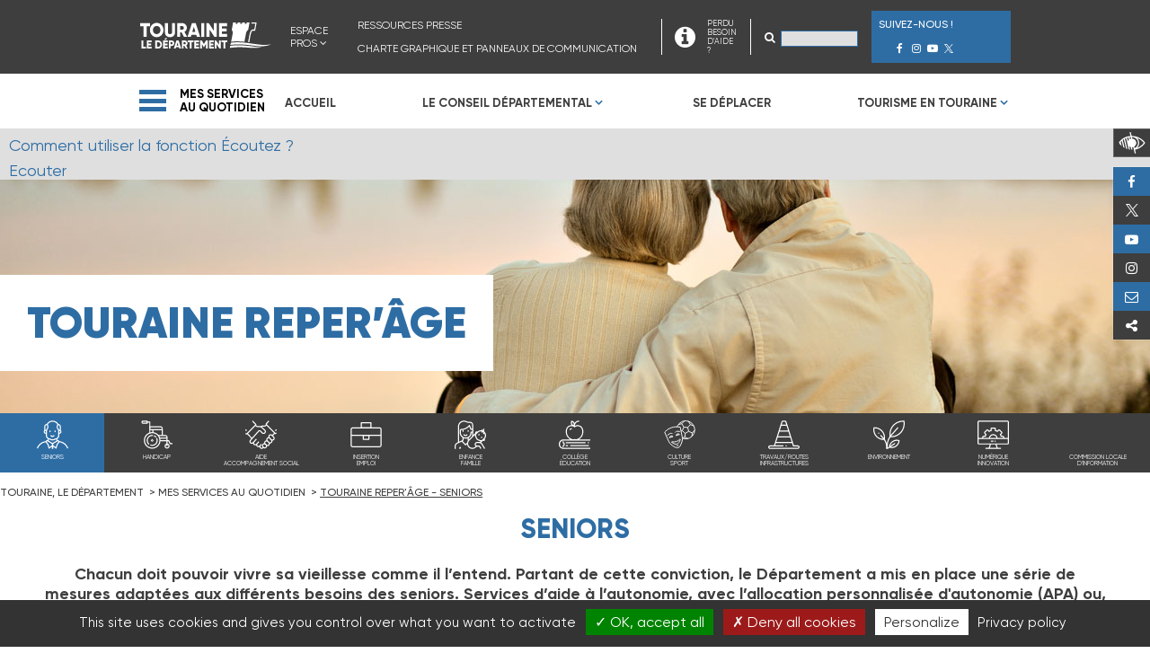

--- FILE ---
content_type: text/html; charset=utf-8
request_url: https://www.touraine.fr/mes-services-au-quotidien/seniors.html?mapID=2b359d11d6c1467ea6fcb289919df60b&mapTPL=general
body_size: 17653
content:
<!DOCTYPE html>
<html lang="fr">
<head>

        <meta charset="utf-8">
    <title>Touraine Reper&#39;Âge - Seniors - Touraine, le département</title>
    <base href="https://www.touraine.fr/">

          <meta name="robots" content="index,follow">
      <meta name="description" content="">
      <meta name="keywords" content="">
        <script src="assets/js/contao-utils-bundle.js-3752f676.js"></script><meta property="og:title" content="Touraine Reper&#39;Âge - Seniors" /><meta property="og:type" content="page" /><meta property="og:description" content="" /><meta property="og:url" content="https://www.touraine.fr/mes-services-au-quotidien/seniors.html?mapID=2b359d11d6c1467ea6fcb289919df60b&mapTPL=general" />
<script>
  (function(i,s,o,g,r,a,m){i['GoogleAnalyticsObject']=r;i[r]=i[r]||function(){(i[r].q=i[r].q||[]).push(arguments)},i[r].l=1*new Date();a=s.createElement(o),m=s.getElementsByTagName(o)[0];a.async=1;a.src=g;m.parentNode.insertBefore(a,m)})(window,document,'script','https://www.google-analytics.com/analytics.js','ga');
  ga('create', 'UA-29724395-1', 'auto');
      ga('set', 'anonymizeIp', true);
    ga('send', 'pageview');
</script>

<!-- Google Tag Manager -->
<script>(function(w,d,s,l,i){w[l]=w[l]||[];w[l].push({'gtm.start':
new Date().getTime(),event:'gtm.js'});var f=d.getElementsByTagName(s)[0],
j=d.createElement(s),dl=l!='dataLayer'?'&l='+l:'';j.async=true;j.src=
'https://www.googletagmanager.com/gtm.js?id='+i+dl;f.parentNode.insertBefore(j,f);
})(window,document,'script','dataLayer','GTM-TCW6KNB');</script>
<!-- End Google Tag Manager -->

    <meta name="viewport" content="width=device-width, initial-scale=1.0, maximum-scale=1, user-scalable=no">
    <link type="text/css" rel="stylesheet" href="https://www.touraine.fr/system/modules/co_materialize/assets/css/materialize.min.css" media="all">
    <link rel="stylesheet" href="https://fonts.googleapis.com/css?family=Material+Icons">
<link rel="stylesheet" href="assets/css/layout.min.css,font-awesome.min.css,gilroy-font.css,jquery.bxsli...-a159cf48.css">    <script src="https://code.jquery.com/jquery-3.6.1.min.js" integrity="sha256-o88AwQnZB+VDvE9tvIXrMQaPlFFSUTR+nldQm1LuPXQ=" crossorigin="anonymous" referrerpolicy="no-referrer"></script>
<script>window.jQuery || document.write('<script src="assets/jquery/js/jquery.min.js">\x3C/script>')</script>
<script src="https://www.touraine.fr/system/modules/co_materialize/assets/js/materialize.min.js" defer></script>
    <script src="system/modules/multifileupload/assets/js/dropzone.js" defer></script>
          <!--[if lt IE 9]><script src="assets/html5shiv//html5shiv-printshiv.min.js"></script><![endif]-->
      <link rel="apple-touch-icon" sizes="57x57" href="apple-icon-57x57.png">
<link rel="apple-touch-icon" sizes="60x60" href="apple-icon-60x60.png">
<link rel="apple-touch-icon" sizes="72x72" href="apple-icon-72x72.png">
<link rel="apple-touch-icon" sizes="76x76" href="apple-icon-76x76.png">
<link rel="apple-touch-icon" sizes="114x114" href="apple-icon-114x114.png">
<link rel="apple-touch-icon" sizes="120x120" href="apple-icon-120x120.png">
<link rel="apple-touch-icon" sizes="144x144" href="apple-icon-144x144.png">
<link rel="apple-touch-icon" sizes="152x152" href="apple-icon-152x152.png">
<link rel="apple-touch-icon" sizes="180x180" href="apple-icon-180x180.png">
<link rel="icon" type="image/png" sizes="192x192"  href="android-icon-192x192.png">
<link rel="icon" type="image/png" sizes="32x32" href="favicon-32x32.png">
<link rel="icon" type="image/png" sizes="96x96" href="favicon-96x96.png">
<link rel="icon" type="image/png" sizes="16x16" href="favicon-16x16.png">
<link rel="manifest" href="manifest.json">
<meta name="msapplication-TileColor" content="#ffffff">
<meta name="msapplication-TileImage" content="ms-icon-144x144.png">
<meta name="theme-color" content="#ffffff">

</head>

<body data-menu-breakpoint="992" id="top" class="mac chrome blink ch131 mes-services-au-quotidien/seniors seniors">
  <!-- Google Tag Manager (noscript) -->
  <noscript><iframe src="https://www.googletagmanager.com/ns.html?id=GTM-TCW6KNB"
  height="0" width="0" style="display:none;visibility:hidden"></iframe></noscript>
  <!-- End Google Tag Manager (noscript) -->
    
    <div id="wrapper">

              <div class="panel_medias hide-on-small-only">
          
<div id="panel_share" class="hide-on-med-and-down">
	<div id="accessconfig" data-accessconfig-buttonname="Outils d’accessibilité" data-accessconfig-params='{ "Prefix" : "a42-ac", "ContainerClass" : "","ModalCloseButton" : "","ModalTitle" : "","FormFieldset" : "","FormFieldsetLegend" : "","FormRadio" : ""}'></div>
	<!-- indexer::stop -->
<nav class="mod_navigation block ">

  
  <a href="mes-services-au-quotidien/seniors.html?mapID=2b359d11d6c1467ea6fcb289919df60b&amp;mapTPL=general#skipNavigation6" class="invisible">Aller au contenu</a>
	<div class="nav-wrapper">
  		
<ul class="level_1" id="nav-reseaux-sociaux">
            <li class="facebook first">
        <a href="https://www.facebook.com/departement37" title="Facebook" class="facebook first" target="_blank">Facebook</a>      </li>
                <li class="twitter">
        <a href="https://twitter.com/CD37_touraine" title="Twitter" class="twitter" target="_blank">Twitter</a>      </li>
                <li class="youtube">
        <a href="https://www.youtube.com/channel/UC-ygXu2s8hai3PUph7TGtdg" title="Youtube" class="youtube" target="_blank">Youtube</a>      </li>
                <li class="instagram">
        <a href="https://www.instagram.com/touraine_ledepartement/" title="Instagram" class="instagram" target="_blank">Instagram</a>      </li>
                <li class="info">
        <a href="reseaux-sociaux-aide/perdu-besoin-daide.html" title="Perdu, besoin d&#039;aide ?" class="info">Perdu, besoin d'aide ?</a>      </li>
                <li class="partage last">
        <a href="reseaux-sociaux-aide/partager.html?url=https://www.touraine.fr/mes-services-au-quotidien/seniors.html?mapID=2b359d11d6c1467ea6fcb289919df60b&amp;mapTPL=general" title="Partager Touraine, le département" class="partage last">Partager</a>      </li>
      </ul>
	</div>

  <a id="skipNavigation6" class="invisible">&nbsp;</a>

</nav>
<!-- indexer::continue -->

</div>        </div>
      
              <div class="panel_header hide-on-med-and-down">
          
<div id="header-top"><div  class="row flex ce_rowStart first" >
<div class="ce_columns col ce_colStart m2 l2 xl2 hide-on-small-only  valign-wrapper " >

<div class="ce_hyperlink brand-logo block">

        
  

  <figure class="image_container">

        <a href="departement-touraine.html" class="hyperlink_img" title="Touraine, le département">

<img src="assets/images/a/logo-departement-blanc-5613cd6c.svg" width="148" height="29" alt="Touraine, le département" title="Touraine, le département" itemprop="image">

</a>
	    <span>Touraine, le département</span>

  </figure>



</div>

</div>
<!-- Fin de colonne -->
<div class="ce_columns col ce_colStart s12 m10 l10 xl10  valign-wrapper " >

<!-- indexer::stop -->
<div class="content_header_top"><!-- indexer::stop -->
<nav class="mod_navigation block ">

  
  <a href="mes-services-au-quotidien/seniors.html?mapID=2b359d11d6c1467ea6fcb289919df60b&amp;mapTPL=general#skipNavigation95" class="invisible">Aller au contenu</a>
	<div class="nav-wrapper">
  		
<ul class="level_1">
            <li class="submenu first last"><a href="mes-services-au-quotidien/insertion-emploi/un-projet-on-vous-accompagne.html" title="Espace Pros" class="submenu first last" aria-haspopup="true">Espace Pros</a>
<ul class="level_2">
            <li class="first"><a href="mes-services-au-quotidien/insertion-emploi/un-projet-on-vous-accompagne.html" title="Un projet, on vous accompagne" class="first">Un projet, on vous accompagne</a></li>
                <li><a href="services/espace-pros/marches-publics.html" title="Marchés Publics">Marchés Publics</a></li>
                <li><a href="services/espace-pros/appels-a-projets.html" title="Appels à projets et à candidatures">Appels à projets et à candidatures</a></li>
                <li><a href="services/espace-pros/enquete-publique.html" title="Enquête publique">Enquête publique</a></li>
                <li><a href="services/espace-pros/facturation-electronique.html" title="Facturation électronique (Chorus Portail Pro)">Facturation électronique</a></li>
                <li class="last"><a href="services/espace-pros/subventions-europeennes.html" title="Subventions Européennes" class="last">Subventions Européennes</a></li>
      </ul>
</li>
      </ul>
	</div>

  <a id="skipNavigation95" class="invisible">&nbsp;</a>

</nav>
<!-- indexer::continue -->
<!-- indexer::stop -->
<nav class="mod_customnav block ">

  
  <a href="mes-services-au-quotidien/seniors.html?mapID=2b359d11d6c1467ea6fcb289919df60b&mapTPL=general#skipNavigation96" class="invisible">Aller au contenu</a>
	<div class="nav-wrapper">
  		<ul class="level_1" role="menubar">
            <li class="first"><a href="acces-presse/ressources-presse.html" title="Communiqués et dossiers de presse" class="first" role="menuitem"> Ressources presse</a></li>
                <li class="last"><a href="acces-presse/charte-graphique-et-panneaux-de-communication.html" title="Charte graphique et panneaux de communication" class="last" role="menuitem"> Charte graphique et panneaux de communication</a></li>
      </ul>
	</div>

  <a id="skipNavigation96" class="invisible">&nbsp;</a>

</nav>
<!-- indexer::continue -->
<a id="aide" href="reseaux-sociaux-aide/perdu-besoin-daide.html" title="Perdu, besoin d'aide ? On vous guide">PERDU BESOIN D'AIDE ?</a>
<!-- indexer::stop -->
<div class="mod_form block">

  
  <form method="post" enctype="application/x-www-form-urlencoded">
    <div class="formbody">
              <input type="hidden" name="FORM_SUBMIT" value="auto_tl_search">
        <input type="hidden" name="REQUEST_TOKEN" value="Dzfv1HeENYtCGjgbJEQ8OslFQ8evaOW---I2Gp-cLlo">
                          
<div class="widget widget-text mandatory">
    
    
  <input type="text" name="keywords" id="ctrl_1" class="text mandatory" value="" required>
</div>
    </div>
  </form>

</div>
<!-- indexer::continue -->
<div class="social_links"><div><p>SUIVEZ-NOUS !</p><!-- indexer::stop -->
<nav class="mod_customnav social_links block ">

  
  <a href="mes-services-au-quotidien/seniors.html?mapID=2b359d11d6c1467ea6fcb289919df60b&mapTPL=general#skipNavigation103" class="invisible">Aller au contenu</a>
	<div class="nav-wrapper">
  		
<ul class="level_1" id="nav-reseaux-sociaux">
            <li class="facebook first">
        <a href="https://www.facebook.com/departement37" title="Facebook" class="facebook first" target="_blank">Facebook</a>      </li>
                <li class="instagram">
        <a href="https://www.instagram.com/touraine_ledepartement/" title="Instagram" class="instagram" target="_blank">Instagram</a>      </li>
                <li class="youtube">
        <a href="https://www.youtube.com/channel/UC-ygXu2s8hai3PUph7TGtdg" title="Youtube" class="youtube" target="_blank">Youtube</a>      </li>
                <li class="twitter last">
        <a href="https://twitter.com/CD37_touraine" title="Twitter" class="twitter last" target="_blank">Twitter</a>      </li>
      </ul>
	</div>

  <a id="skipNavigation103" class="invisible">&nbsp;</a>

</nav>
<!-- indexer::continue -->
</div></div></div><!-- indexer::continue -->
</div>
<!-- Fin de colonne -->

</div>
<!-- Fin de ligne -->
  
</div>        </div>
      
      
                        <header id="header">
            <div class="inside">
              
<div  class="row flex ce_rowStart valign-wrapper hide-on-med-and-down first" >
<div class="ce_columns col ce_colStart m2 l2 xl2   " >
<!-- indexer::stop -->
<div class="mod_navigation_burger">
  <div id="menu_burger">
    <a href="#menu_burger_general">
      <div id="nav-icon3">
        <span></span>
        <span></span>
        <span></span>
        <span></span>
      </div>
      <span>Mes services <br>au quotidien</span>
    </a>
  </div>

  <nav class="mod_navigation menu_burger block">

    <a href="mes-services-au-quotidien/seniors.html?mapID=2b359d11d6c1467ea6fcb289919df60b&amp;mapTPL=general#skipNavigation100" class="invisible">Aller au contenu</a>

    
<ul class="level_1" id="menu_burger_general">
            <li class="active seniors first">
        <span class="active seniors first">
          Seniors        </span>      </li>
                <li class="autonomie sibling">
      <a href="mes-services-au-quotidien/autonomie-handicap-seniors/laide-aux-personnes-handicapees.html" title="Handicap" class="autonomie sibling">
        Handicap      </a></li>
                <li class="aide_acc_social sibling">
      <a href="mes-services-au-quotidien/aide-accompagnement-social/laide-a-la-vie-quotidienne.html" title="Aide, accompagnement social" class="aide_acc_social sibling">
        Aide, accompagnement social      </a></li>
                <li class="emploi sibling">
      <a href="mes-services-au-quotidien/insertion-emploi/linsertion-et-lemploi.html" title="Insertion emploi" class="emploi sibling">
        Insertion, emploi      </a></li>
                <li class="enfance sibling">
      <a href="mes-services-au-quotidien/enfance-famille/mobibus-la-maison-de-solidarite-itinerante.html" title="Enfance, famille" class="enfance sibling">
        Enfance, famille      </a></li>
                <li class="education sibling">
      <a href="mes-services-au-quotidien/college-education/les-etablissements-scolaires.html" title="Collège, éducation" class="education sibling">
        Collège, éducation      </a></li>
                <li class="culture_sport sibling">
      <a href="mes-services-au-quotidien/culture_sport.html" title="Culture, sport" class="culture_sport sibling">
        Culture, sport      </a></li>
                <li class="travaux sibling">
      <a href="mes-services-au-quotidien/travaux-routes-infrastructures.html" title="Travaux, routes, infrastructures" class="travaux sibling">
        Travaux, routes, infrastructures      </a></li>
                <li class="environnement sibling">
      <a href="mes-services-au-quotidien/environnement.html" title="Environnement" class="environnement sibling">
        Environnement      </a></li>
                <li class="numerique sibling">
      <a href="mes-services-au-quotidien/numerique-innovation.html" title="Numérique, innovation" class="numerique sibling">
        Numérique, innovation      </a></li>
                <li class="sibling last">
      <a href="mes-services-au-quotidien/commission-locale-d-information.html" title="CLI du CNPE de Chinon" class="sibling last">
        Commission locale d&#39;information      </a></li>
      </ul>

    <a id="skipNavigation100" class="invisible">&nbsp;</a>

  </nav>
</div>
<!-- indexer::continue -->

</div>
<!-- Fin de colonne -->
<div  id="navigation_generale"  class="ce_columns col ce_colStart s12 m10 l10 xl10   " >
<!-- indexer::stop -->
<nav class="mod_navigation hide-on-med-and-down block ">

  
  <a href="mes-services-au-quotidien/seniors.html?mapID=2b359d11d6c1467ea6fcb289919df60b&amp;mapTPL=general#skipNavigation99" class="invisible">Aller au contenu</a>
	<div class="nav-wrapper">
  		<ul class="level_1" role="menubar">
            <li class="accueil home first"><a href="" title="Conseil départemental d&#39;Indre et Loire" class="accueil home first" role="menuitem"> Accueil</a></li>
                <li class="submenu"><a href="javascript:void(0);" title="Le Conseil Départemental" class="submenu" role="menuitem" aria-haspopup="true"> Le Conseil Départemental</a><ul class="level_2" role="menu">
            <li class="first"><a href="le-conseil-departemental/lassemblee-departementale.html" title="L&#039;Assemblée départementale" class="first" role="menuitem"> L'Assemblée départementale</a></li>
                <li><a href="le-conseil-departemental/vie-de-linstitution.html" title="Vie de l&#039;institution" role="menuitem"> Vie de l'institution</a></li>
                <li class="mediation"><a href="le-conseil-departemental/mediation.html" title="Médiation" class="mediation" role="menuitem"> Médiation</a></li>
                <li><a href="le-conseil-departemental/missions.html" title="Missions" role="menuitem"> Missions</a></li>
                <li class="last"><a href="acces-presse/ressources-presse.html" title="Communiqués et dossiers de presse" class="last" role="menuitem"> Ressources presse</a></li>
      </ul>
</li>
                <li><a href="se-deplacer.html" title="Transports et visites touristiques en Touraine" role="menuitem"> Se déplacer</a></li>
                <li class="submenu last"><a href="javascript:void(0);" title="Tourisme en Touraine" class="submenu last" role="menuitem" aria-haspopup="true"> Tourisme en Touraine</a><ul class="level_2" role="menu">
            <li class="first"><a href="tourisme-en-touraine/sortir-se-cultiver.html" title="Activités et manifestations en Indre et Loire" class="first" role="menuitem"> Sortir / Se cultiver</a></li>
                <li><a href="tourisme-en-touraine/preparez-votre-visite.html" title="Préparez votre visite" role="menuitem"> Préparez votre visite</a></li>
                <li><a href="tourisme-en-touraine/visitez.html" title="Visitez" role="menuitem"> Visitez</a></li>
                <li><a href="tourisme-en-touraine/decouvrez.html" title="Découvrez la Touraine" role="menuitem"> Découvrez</a></li>
                <li class="last"><a href="tourisme-en-touraine/investir.html" title="Investir en Touraine" class="last" role="menuitem"> Investir</a></li>
      </ul>
</li>
      </ul>
	</div>

  <a id="skipNavigation99" class="invisible">&nbsp;</a>

</nav>
<!-- indexer::continue -->

</div>
<!-- Fin de colonne -->

</div>
<!-- Fin de ligne -->
<div  class="row  ce_rowStart hide-on-large-only gris-black white-text" >
<div class="ce_columns col ce_colStart s12 m12  valign-wrapper " style="background-position:center center;">

<div class="ce_hyperlink brand-logo block">

        
  

  <figure class="image_container">

        <a href="departement-touraine.html" class="hyperlink_img" title="Touraine, le département">

<img src="assets/images/a/logo-departement-blanc-5613cd6c.svg" width="148" height="29" alt="Touraine, le département" title="Touraine, le département" itemprop="image">

</a>
	    <span>Touraine, le département</span>

  </figure>



</div>

<a href="#" data-activates="mobile-menu" class="button-collapse hide-on-large-only"><i class="fa fa-bars" aria-hidden="true"></i></a>
<!-- indexer::stop -->
	
<ul class="level_1 side-nav" id="mobile-menu">
<div id="header_mob">
  <a href="javascript:void(0);" id="close-menu" class="sidenav-close"><i class="fa fa-window-close" aria-hidden="true"></i></a>
  <li id="recherche">
<!-- indexer::stop -->
<div class="mod_search block">

        
  
<form action="outils/recherche.html" method="get">
    <div class="formbody">
      <div class="widget widget-text">
        <label for="ctrl_keywords_124" class="invisible">Mots-clés</label>
        <input type="search" name="keywords" id="ctrl_keywords_124" class="text" value="">
      </div>
      <div class="widget widget-submit">
        <button type="submit" id="ctrl_submit_124" class="submit">Rechercher</button>
      </div>
          </div>
  </form>

  
  

</div>
<!-- indexer::continue -->
</li>
</div>
<div class="column">
            <li class="accueil home first">
      <a href="./" title="Conseil départemental d&#39;Indre et Loire" class="accueil home first">
        Accueil      </a></li>
                <li class="submenu">
      <a href="le-conseil-departemental/lassemblee-departementale.html" title="Le Conseil Départemental" class="submenu" aria-haspopup="true">
        Le Conseil Départemental      </a>
<ul class="level_2" >
<div class="column">
            <li class="submenu first">
      <a href="le-conseil-departemental/lassemblee-departementale.html" title="L&#039;Assemblée départementale" class="submenu first" aria-haspopup="true">
        L'Assemblée départementale      </a>
<ul class="level_3" >
<div class="column">
            <li class="first">
      <a href="le-conseil-departemental/lassemblee-departementale/la-presidente.html" title="Nadège ARNAULT Présidente" class="first">
        La Présidente      </a></li>
                <li>
      <a href="le-conseil-departemental/lassemblee-departementale/les-conseillers-departementaux.html" title="Les Conseillers départementaux">
        Les Conseillers départementaux      </a></li>
                <li>
      <a href="le-conseil-departemental/lassemblee-departementale/les-commissions.html" title="Les commissions">
        Les commissions      </a></li>
                <li>
      <a href="le-conseil-departemental/lassemblee-departementale/votre-canton.html" title="Votre canton">
        Votre canton      </a></li>
                <li>
      <a href="le-conseil-departemental/lassemblee-departementale/les-groupes-politiques.html" title="Les groupes politiques">
        Les groupes politiques      </a></li>
                <li class="last">
      <a href="le-conseil-departemental/lassemblee-departementale/assister-a-une-seance-publique.html" title="Assister à une séance publique" class="last">
        Assister à une séance publique      </a></li>
      </div>
<div class="column">
  </div>
<div class="footer-nav">
  </div>
</ul>
</li>
                <li class="submenu">
      <a href="le-conseil-departemental/vie-de-linstitution.html" title="Vie de l&#039;institution" class="submenu" aria-haspopup="true">
        Vie de l'institution      </a>
<ul class="level_3" >
<div class="column">
            <li class="first">
      <a href="le-conseil-departemental/missions.html" title="Le rôle du Conseil départemental" class="first">
        Le rôle du Conseil départemental      </a></li>
                <li>
      <a href="le-conseil-departemental/vie-de-linstitution/le-budget.html" title="Le budget">
        Le budget      </a></li>
                <li>
      <a href="le-conseil-departemental/vie-de-linstitution/les-decisions.html" title="Les décisions">
        Les décisions      </a></li>
                <li>
      <a href="le-conseil-departemental/vie-de-linstitution/acces-aux-documents-administratifs.html" title="Accès aux documents administratifs">
        Accès aux documents administratifs      </a></li>
                <li>
      <a href="files/touraine/ORGANIGRAMME_au%2001_01_2025_site%20internet.pdf" title="Organigramme des services" target="_blank">
        Organigramme des services      </a></li>
                <li class="procedure-lanceur-alerte last">
      <a href="le-conseil-departemental/vie-de-linstitution/procedure-lanceur-d-alerte.html" title="Procédure lanceur d&#39;alerte éthique" class="procedure-lanceur-alerte last">
        Procédure lanceur d&#39;alerte éthique      </a></li>
      </div>
<div class="column">
  </div>
<div class="footer-nav">
  </div>
</ul>
</li>
                <li class="mediation">
      <a href="le-conseil-departemental/mediation.html" title="Médiation" class="mediation">
        Médiation      </a></li>
                <li class="submenu">
      <a href="le-conseil-departemental/missions.html" title="Missions" class="submenu" aria-haspopup="true">
        Missions      </a>
<ul class="level_3" >
<div class="column">
            <li class="first">
      <a href="le-conseil-departemental/missions/solidarites.html" title="Solidarités" class="first">
        Solidarités      </a></li>
                <li>
      <a href="le-conseil-departemental/missions/mobilites.html" title="Mobilités">
        Mobilités      </a></li>
                <li>
      <a href="le-conseil-departemental/missions/attractivite-du-territoire.html" title="Attractivité du territoire">
        Attractivité du territoire      </a></li>
                <li>
      <a href="le-conseil-departemental/missions/college-et-education.html" title="Collège et Education">
        Collège et Education      </a></li>
                <li class="last">
      <a href="https://www.calameo.com/read/000414093a614ba1a3ec0" title="Touraine Ingénierie" class="last" target="_blank">
        Touraine Ingénierie      </a></li>
      </div>
<div class="column">
  </div>
<div class="footer-nav">
  </div>
</ul>
</li>
                <li class="last">
      <a href="acces-presse/ressources-presse.html" title="Communiqués et dossiers de presse" class="last">
        Ressources presse      </a></li>
      </div>
<div class="column">
  </div>
<div class="footer-nav">
  </div>
</ul>
</li>
                <li>
      <a href="se-deplacer.html" title="Transports et visites touristiques en Touraine">
        Se déplacer      </a></li>
                <li class="submenu last">
      <a href="tourisme-en-touraine/sortir-se-cultiver.html" title="Tourisme en Touraine" class="submenu last" aria-haspopup="true">
        Tourisme en Touraine      </a>
<ul class="level_2" >
<div class="column">
            <li class="submenu first">
      <a href="tourisme-en-touraine/sortir-se-cultiver.html" title="Activités et manifestations en Indre et Loire" class="submenu first" aria-haspopup="true">
        Sortir / Se cultiver      </a>
<ul class="level_3" >
<div class="column">
            <li class="first">
      <a href="tourisme-en-touraine/sortir-se-cultiver/lire-en-touraine.html" title="Lire en Touraine" class="first">
        Lire en Touraine      </a></li>
                <li>
      <a href="tourisme-en-touraine/sortir-se-cultiver/archives-departementales.html" title="Archives numérisées">
        Archives départementales      </a></li>
                <li>
      <a href="https://www.calameo.com/read/000414093f602bb6c6ef0" title="Agenda nature" target="_blank">
        Agenda nature      </a></li>
                <li>
      <a href="mes-services-au-quotidien/culture_sport/sport/les-sports-de-nature/itineraires-cyclables.html" title="Itinéraires cyclables">
        Itinéraires cyclables      </a></li>
                <li class="last">
      <a href="mes-services-au-quotidien/culture_sport/sport/les-sports-de-nature/itineraires-pedestres.html" title="Randonnées pédestres" class="last">
        Randonnées pédestres      </a></li>
      </div>
<div class="column">
  </div>
<div class="footer-nav">
  </div>
</ul>
</li>
                <li class="submenu">
      <a href="tourisme-en-touraine/preparez-votre-visite.html" title="Préparez votre visite" class="submenu" aria-haspopup="true">
        Préparez votre visite      </a>
<ul class="level_3" >
<div class="column">
            <li class="first">
      <a href="http://www.touraineloirevalley.com/dormir-manger-sortir/hebergements/(view)/map" title="Se loger" class="first" target="_blank">
        Se loger      </a></li>
                <li class="last">
      <a href="http://www.touraineloirevalley.com/dormir-manger-sortir/restaurants/(view)/map" title="Se restaurer" class="last" target="_blank">
        Se restaurer      </a></li>
      </div>
<div class="column">
  </div>
<div class="footer-nav">
  </div>
</ul>
</li>
                <li class="submenu">
      <a href="tourisme-en-touraine/visitez.html" title="Visitez" class="submenu" aria-haspopup="true">
        Visitez      </a>
<ul class="level_3" >
<div class="column">
            <li class="first">
      <a href="http://www.forteressechinon.fr/fr/" title="Chinon" class="first" target="_blank">
        La forteresse royale de Chinon      </a></li>
                <li>
      <a href="http://www.chateau-loches.fr/" title="Loches" target="_blank">
        La cité royale de Loches      </a></li>
                <li>
      <a href="http://www.domainecande.fr/" title="Candé" target="_blank">
        Le domaine de Candé      </a></li>
                <li>
      <a href="http://www.prieure-ronsard.fr/" title="Prieuré St Cosme" target="_blank">
        Le prieuré Saint-Cosme      </a></li>
                <li>
      <a href="http://www.musee-balzac.fr/" title="Musée Balzac" target="_blank">
        Le Musée Balzac      </a></li>
                <li>
      <a href="http://www.prehistoiregrandpressigny.fr/" title="Grand-Pressigny" target="_blank">
        Le Musée de la Préhistoire      </a></li>
                <li>
      <a href="http://www.musee-rabelais.fr/" title="Musée Rabelais" target="_blank">
        Le Musée Rabelais      </a></li>
                <li class="last">
      <a href="http://www.hotelgouin.fr/" title="Hotel Goüin" class="last" target="_blank">
        L' hôtel Goüin      </a></li>
      </div>
<div class="column">
  </div>
<div class="footer-nav">
  </div>
</ul>
</li>
                <li class="submenu">
      <a href="tourisme-en-touraine/decouvrez.html" title="Découvrez la Touraine" class="submenu" aria-haspopup="true">
        Découvrez      </a>
<ul class="level_3" >
<div class="column">
            <li class="first">
      <a href="http://www.touraineloirevalley.com/" title="Un territoire d&#039;exception" class="first" target="_blank">
        Un territoire d'exception      </a></li>
                <li>
      <a href="http://www.parc-loire-anjou-touraine.fr/fr" title="Le Parc Naturel Loire Anjou Touraine" target="_blank">
        Le Parc Naturel Loire Anjou Touraine      </a></li>
                <li>
      <a href="tourisme-en-touraine/decouvrez/la-touraine-un-departement-fleuri.html" title="La Touraine, un département fleuri">
        La Touraine, un département fleuri      </a></li>
                <li class="last">
      <a href="http://www.touraineterroir.fr/carte-des-marches-locaux.html" title="Liste des marchés" class="last" target="_blank">
        Liste des marchés      </a></li>
      </div>
<div class="column">
  </div>
<div class="footer-nav">
  </div>
</ul>
</li>
                <li class="submenu last">
      <a href="tourisme-en-touraine/investir.html" title="Investir en Touraine" class="submenu last" aria-haspopup="true">
        Investir      </a>
<ul class="level_3" >
<div class="column">
            <li class="first last">
      <a href="mes-services-au-quotidien/insertion-emploi/investir-en-touraine.html" title="Investir en Touraine" class="first last">
        Investir en Touraine      </a></li>
      </div>
<div class="column">
  </div>
<div class="footer-nav">
  </div>
</ul>
</li>
      </div>
<div class="column">
  </div>
<div class="footer-nav">
  </div>
</ul>
</li>
      </div>
<div class="column">
      <li class="services"><strong>Mes services au quotidien</strong><!-- indexer::stop -->
<nav class="mod_navigation block ">

  
  <a href="mes-services-au-quotidien/seniors.html?mapID=2b359d11d6c1467ea6fcb289919df60b&amp;mapTPL=general#skipNavigation123" class="invisible">Aller au contenu</a>
	<div class="nav-wrapper">
  		<ul class="level_1" role="menubar">
            <li class="active submenu seniors first"><a href="mes-services-au-quotidien/seniors.html" title="Touraine Reper&#39;Âge - Seniors" class="active submenu seniors first" role="menuitem" aria-haspopup="true"> Seniors</a><ul class="level_2" role="menu">
            <li class="seniors vivre-chez-soi first"><a href="mes-services-au-quotidien/seniors/vivre-chez-soi.html" title="Vivre chez soi" class="seniors vivre-chez-soi first" role="menuitem"> Vivre chez soi</a></li>
                <li class="seniors vivre-ailleurs"><a href="mes-services-au-quotidien/seniors/choisir-un-autre-lieu-de-vie.html" title="Choisir un autre lieu de vie" class="seniors vivre-ailleurs" role="menuitem"> Choisir un autre lieu de vie</a></li>
                <li class="seniors proche-aidant"><a href="mes-services-au-quotidien/seniors/je-suis-proche-aidant.html" title="Je suis proche aidant" class="seniors proche-aidant" role="menuitem"> Je suis proche aidant</a></li>
                <li class="seniors droits_protection last"><a href="mes-services-au-quotidien/seniors/les-droits-et-la-protection.html" title="Droits et protection des seniors" class="seniors droits_protection last" role="menuitem"> Les droits et la protection</a></li>
      </ul>
</li>
                <li class="autonomie sibling"><a href="mes-services-au-quotidien/autonomie-handicap-seniors/laide-aux-personnes-handicapees.html" title="Handicap" class="autonomie sibling" role="menuitem"> Handicap</a></li>
                <li class="aide_acc_social sibling"><a href="mes-services-au-quotidien/aide-accompagnement-social/laide-a-la-vie-quotidienne.html" title="Aide, accompagnement social" class="aide_acc_social sibling" role="menuitem"> Aide, accompagnement social</a></li>
                <li class="emploi sibling"><a href="mes-services-au-quotidien/insertion-emploi/linsertion-et-lemploi.html" title="Insertion emploi" class="emploi sibling" role="menuitem"> Insertion, emploi</a></li>
                <li class="enfance sibling"><a href="mes-services-au-quotidien/enfance-famille/mobibus-la-maison-de-solidarite-itinerante.html" title="Enfance, famille" class="enfance sibling" role="menuitem"> Enfance, famille</a></li>
                <li class="education sibling"><a href="mes-services-au-quotidien/college-education/les-etablissements-scolaires.html" title="Collège, éducation" class="education sibling" role="menuitem"> Collège, éducation</a></li>
                <li class="culture_sport sibling"><a href="mes-services-au-quotidien/culture_sport.html" title="Culture, sport" class="culture_sport sibling" role="menuitem"> Culture, sport</a></li>
                <li class="travaux sibling"><a href="mes-services-au-quotidien/travaux-routes-infrastructures.html" title="Travaux, routes, infrastructures" class="travaux sibling" role="menuitem"> Travaux, routes, infrastructures</a></li>
                <li class="environnement sibling"><a href="mes-services-au-quotidien/environnement.html" title="Environnement" class="environnement sibling" role="menuitem"> Environnement</a></li>
                <li class="numerique sibling"><a href="mes-services-au-quotidien/numerique-innovation.html" title="Numérique, innovation" class="numerique sibling" role="menuitem"> Numérique, innovation</a></li>
                <li class="sibling last"><a href="mes-services-au-quotidien/commission-locale-d-information.html" title="CLI du CNPE de Chinon" class="sibling last" role="menuitem"> Commission locale d&#39;information</a></li>
      </ul>
	</div>

  <a id="skipNavigation123" class="invisible">&nbsp;</a>

</nav>
<!-- indexer::continue -->
</li>
  </div>
<div class="footer-nav">
      <li class="espace-pro"><!-- indexer::stop -->
<nav class="mod_navigation block ">

  
  <a href="mes-services-au-quotidien/seniors.html?mapID=2b359d11d6c1467ea6fcb289919df60b&amp;mapTPL=general#skipNavigation95" class="invisible">Aller au contenu</a>
	<div class="nav-wrapper">
  		
<ul class="level_1">
            <li class="submenu first last"><a href="mes-services-au-quotidien/insertion-emploi/un-projet-on-vous-accompagne.html" title="Espace Pros" class="submenu first last" aria-haspopup="true">Espace Pros</a>
<ul class="level_2">
            <li class="first"><a href="mes-services-au-quotidien/insertion-emploi/un-projet-on-vous-accompagne.html" title="Un projet, on vous accompagne" class="first">Un projet, on vous accompagne</a></li>
                <li><a href="services/espace-pros/marches-publics.html" title="Marchés Publics">Marchés Publics</a></li>
                <li><a href="services/espace-pros/appels-a-projets.html" title="Appels à projets et à candidatures">Appels à projets et à candidatures</a></li>
                <li><a href="services/espace-pros/enquete-publique.html" title="Enquête publique">Enquête publique</a></li>
                <li><a href="services/espace-pros/facturation-electronique.html" title="Facturation électronique (Chorus Portail Pro)">Facturation électronique</a></li>
                <li class="last"><a href="services/espace-pros/subventions-europeennes.html" title="Subventions Européennes" class="last">Subventions Européennes</a></li>
      </ul>
</li>
      </ul>
	</div>

  <a id="skipNavigation95" class="invisible">&nbsp;</a>

</nav>
<!-- indexer::continue -->
</li>
    <li class="presse"><!-- indexer::stop -->
<nav class="mod_customnav block ">

  
  <a href="mes-services-au-quotidien/seniors.html?mapID=2b359d11d6c1467ea6fcb289919df60b&mapTPL=general#skipNavigation96" class="invisible">Aller au contenu</a>
	<div class="nav-wrapper">
  		<ul class="level_1" role="menubar">
            <li class="first"><a href="acces-presse/ressources-presse.html" title="Communiqués et dossiers de presse" class="first" role="menuitem"> Ressources presse</a></li>
                <li class="last"><a href="acces-presse/charte-graphique-et-panneaux-de-communication.html" title="Charte graphique et panneaux de communication" class="last" role="menuitem"> Charte graphique et panneaux de communication</a></li>
      </ul>
	</div>

  <a id="skipNavigation96" class="invisible">&nbsp;</a>

</nav>
<!-- indexer::continue -->
</li>
  </div>
  <li class="aide"><a id="aide" href="reseaux-sociaux-aide/perdu-besoin-daide.html" title="Perdu, besoin d'aide ? On vous guide">PERDU BESOIN D'AIDE ?</a></li>
</ul>
<!-- indexer::continue -->

</div>
<!-- Fin de colonne -->

</div>
<!-- Fin de ligne -->
<div  class="row flex ce_rowStart bleu white-text hide-on-large-only" >
<div class="ce_columns col ce_colStart s12 m12  social-nav  " >

<div class="ce_text block">

        
  
      <p>SUIVEZ-NOUS SUR LES RÉSEAUX SOCIAUX</p>  
  
  

</div>
<!-- indexer::stop -->
<nav class="mod_customnav social_links block ">

  
  <a href="mes-services-au-quotidien/seniors.html?mapID=2b359d11d6c1467ea6fcb289919df60b&mapTPL=general#skipNavigation103" class="invisible">Aller au contenu</a>
	<div class="nav-wrapper">
  		
<ul class="level_1" id="nav-reseaux-sociaux">
            <li class="facebook first">
        <a href="https://www.facebook.com/departement37" title="Facebook" class="facebook first" target="_blank">Facebook</a>      </li>
                <li class="instagram">
        <a href="https://www.instagram.com/touraine_ledepartement/" title="Instagram" class="instagram" target="_blank">Instagram</a>      </li>
                <li class="youtube">
        <a href="https://www.youtube.com/channel/UC-ygXu2s8hai3PUph7TGtdg" title="Youtube" class="youtube" target="_blank">Youtube</a>      </li>
                <li class="twitter last">
        <a href="https://twitter.com/CD37_touraine" title="Twitter" class="twitter last" target="_blank">Twitter</a>      </li>
      </ul>
	</div>

  <a id="skipNavigation103" class="invisible">&nbsp;</a>

</nav>
<!-- indexer::continue -->

</div>
<!-- Fin de colonne -->

</div>
<!-- Fin de ligne -->
  
            </div>
          </header>
                    <div id="div_readspeaker">
        <div class="inside">
        <div class="ce_hyperlink link_help_readspeaker first last block">
          <a href="comment-utiliser-la-fonction-ecoutez.html" class="hyperlink_txt" title="Comment utiliser la fonction Écoutez" rel="">Comment utiliser la fonction Écoutez ?</a>
          </div>
        <div id="readspeaker_button1" class="rs_skip rsbtn rs_preserve">
          <a rel="nofollow" class="rsbtn_play" accesskey="L" title="Ecoutez le texte avec ReadSpeaker webReader" href="//app-eu.readspeaker.com/cgi-bin/rsent?customerid=11977&amp;lang=fr_fr&amp;readid=contentRS&amp;url=https%3A%2F%2Fwww.touraine.fr%2Fmes-services-au-quotidien%2Fseniors.html%3FmapID%3D2b359d11d6c1467ea6fcb289919df60b%26mapTPL%3Dgeneral">
                <span class="rsbtn_left rsimg rspart"><span class="rsbtn_text"><span>Ecouter</span></span></span>
                <span class="rsbtn_right rsimg rsplay rspart"></span>
            </a>
        </div>
      </div>
    </div>
      
              <div id="container">

                      <div id="main">
              
              <div id="contentRS">
                <div class="inside">
                                      <div class="panel_image hide-on-small-only">
                      <section class="mod_article first last block background" id="article-1216" style="background-image:url('files/touraine/images/seniors/accueil-capsule-seniors.jpg');background-repeat: no-repeat;background-position:center;background-size:cover;width:100%;height:auto;">
  <div class="inside door">
	
	  <div class="content">
	  
	  <div  class="row flex ce_rowStart first" style="height:319px;">
<div class="ce_columns col ce_colStart s12 m9 l9 xl9  valign-wrapper " style="background-position:center center;">

<div class="ce_text white padding_20 inline-bloc block">

        
  
      <h1><span style="color: #2e6da4;"><span style="font-weight: 900;">TOURAINE REPER’ÂGE</span></span></h1>  
  
  

</div>

</div>
<!-- Fin de colonne -->
<div class="ce_columns col ce_colStart s3 m3 l3 xl3  flex flex-end  " style="background-position:center center;">

</div>
<!-- Fin de colonne -->

</div>
<!-- Fin de ligne -->

	  	  </div>
  </div>
</section>
                    </div>
                                                        <div class="panel_image hide-on-med-and-down">
                      <section class="mod_article first last block" id="article-1217" style="">
  <div class="inside door">
	
	  <div class="content">
	  
	  
<!-- indexer::stop -->
  <a href="mes-services-au-quotidien/seniors.html?mapID=2b359d11d6c1467ea6fcb289919df60b&amp;mapTPL=general#skipNavigation121" class="invisible">Aller au contenu</a>
	<div class="filtre-navigation-categories gris-black">
  		      <div class="ce_hyperlink active seniors first">
      <a href="mes-services-au-quotidien/seniors.html" title="Touraine Reper&#39;Âge - Seniors" class="active seniors first hyperlink_txt ce_hyperlink" role="menuitem">
        Seniors        </a>
    </div>
      <div class="ce_hyperlink autonomie sibling">
      <a href="mes-services-au-quotidien/autonomie-handicap-seniors/laide-aux-personnes-handicapees.html" title="Handicap" class="autonomie sibling hyperlink_txt ce_hyperlink" role="menuitem">
        Handicap        </a>
    </div>
      <div class="ce_hyperlink aide_acc_social sibling">
      <a href="mes-services-au-quotidien/aide-accompagnement-social/laide-a-la-vie-quotidienne.html" title="Aide, accompagnement social" class="aide_acc_social sibling hyperlink_txt ce_hyperlink" role="menuitem">
        Aide<br>accompagnement social        </a>
    </div>
      <div class="ce_hyperlink emploi sibling">
      <a href="mes-services-au-quotidien/insertion-emploi/linsertion-et-lemploi.html" title="Insertion emploi" class="emploi sibling hyperlink_txt ce_hyperlink" role="menuitem">
        Insertion<br>emploi        </a>
    </div>
      <div class="ce_hyperlink enfance sibling">
      <a href="mes-services-au-quotidien/enfance-famille/mobibus-la-maison-de-solidarite-itinerante.html" title="Enfance, famille" class="enfance sibling hyperlink_txt ce_hyperlink" role="menuitem">
        Enfance<br>famille        </a>
    </div>
      <div class="ce_hyperlink education sibling">
      <a href="mes-services-au-quotidien/college-education/les-etablissements-scolaires.html" title="Collège, éducation" class="education sibling hyperlink_txt ce_hyperlink" role="menuitem">
        Collège<br>éducation        </a>
    </div>
      <div class="ce_hyperlink culture_sport sibling">
      <a href="mes-services-au-quotidien/culture_sport.html" title="Culture, sport" class="culture_sport sibling hyperlink_txt ce_hyperlink" role="menuitem">
        Culture<br>sport        </a>
    </div>
      <div class="ce_hyperlink travaux sibling">
      <a href="mes-services-au-quotidien/travaux-routes-infrastructures.html" title="Travaux, routes, infrastructures" class="travaux sibling hyperlink_txt ce_hyperlink" role="menuitem">
        Travaux/routes<br>infrastructures        </a>
    </div>
      <div class="ce_hyperlink environnement sibling">
      <a href="mes-services-au-quotidien/environnement.html" title="Environnement" class="environnement sibling hyperlink_txt ce_hyperlink" role="menuitem">
        Environnement        </a>
    </div>
      <div class="ce_hyperlink numerique sibling">
      <a href="mes-services-au-quotidien/numerique-innovation.html" title="Numérique, innovation" class="numerique sibling hyperlink_txt ce_hyperlink" role="menuitem">
        Numérique<br>innovation        </a>
    </div>
      <div class="ce_hyperlink sibling last">
      <a href="mes-services-au-quotidien/commission-locale-d-information.html" title="CLI du CNPE de Chinon" class="sibling last hyperlink_txt ce_hyperlink" role="menuitem">
        Commission locale d&#39;information        </a>
    </div>
  	</div>

  <a id="skipNavigation121" class="invisible">&nbsp;</a>
<!-- indexer::continue -->

	  	  </div>
  </div>
</section>
                    </div>
                                    
<!-- indexer::stop -->
<div class="mod_breadcrumb block">

        
  <div class="row hide-on-small-only">
  <div class="col s12 m12 l12">
      <ol itemscope itemtype="http://schema.org/BreadcrumbList">
                              <li class="first" itemprop="itemListElement" itemscope
            itemtype="http://schema.org/ListItem">
              <meta itemprop="position" content="1" />
            	<a itemtype="http://schema.org/Thing" itemprop="item" href="" title="Touraine, le département"><span itemprop="name">Touraine, Le département</span></a>
            </li>
                                        <li itemprop="itemListElement" itemscope
            itemtype="http://schema.org/ListItem">
              <meta itemprop="position" content="2" />
            	<a itemtype="http://schema.org/Thing" itemprop="item" href="mes-services-au-quotidien/seniors.html" title="Mes services au quotidien"><span itemprop="name">Mes services au quotidien</span></a>
            </li>
                                        <li class="active last" itemprop="itemListElement" itemscope
            itemtype="http://schema.org/ListItem">
              <meta itemprop="position" content="3" />
              <a itemtype="https://schema.org/Thing" itemprop="item" href="mes-services-au-quotidien/seniors.html">
              <span itemprop="name">Touraine Reper&#39;Âge - Seniors</span></a>
            </li>
                        </ul>
  </div>
</div>

</div>
<!-- indexer::continue -->

                  <section class="mod_article first block" id="article-1218" style="">
  <div class="inside door">
	
	  <div class="content">
	  
	  
<div class="ce_text majuscules largeur_970 first block">

        
  
      <p><strong style="font-size: 1.1rem;">Seniors</strong></p>  
  
  

</div>

<div class="ce_text padding_40 no_padding_top no_padding_bottom last block">

        
  
      <p style="text-align: center;">&nbsp;</p>
<p style="text-align: center;"><strong><span style="font-size: 1.2rem;">Chacun doit pouvoir vivre sa vieillesse comme il l’entend. Partant de cette conviction, le Département a mis en place une série de mesures adaptées aux différents besoins des seniors. Services d’aide à l’autonomie, avec l’allocation personnalisée d&#39;autonomie (APA) ou, entre autres, la téléassistance à domicile. La politique du Département en faveur des personnes âgées tient compte depuis plusieurs années du vieillissement de la population et de la forte progression de la dépendance des personnes. <br>L&#39;intégration est ici le maître mot de la politique départementale.</span></strong></p>  
  
  

</div>

	  	  </div>
  </div>
</section>
<section class="mod_article block" id="article-1219" style="">
  <div class="inside door">
	
	  <div class="content">
	  
	  <div  class="row flex ce_rowStart first" >
<div class="ce_columns col ce_colStart s12   " style="background-position:center center;">
<!-- indexer::stop -->
<nav class="mod_navigation cap-seniors block ">

      <p>Je filtre par thème :</p>
  
  <a href="mes-services-au-quotidien/seniors.html?mapID=2b359d11d6c1467ea6fcb289919df60b&amp;mapTPL=general#skipNavigation46" class="invisible">Aller au contenu</a>
	<div class="nav-wrapper">
  		<ul class="level_1 hide-on-med-and-down" role="menubar">
            <li class="seniors vivre-chez-soi first"><a href="mes-services-au-quotidien/seniors/vivre-chez-soi.html" title="Vivre chez soi" class="seniors vivre-chez-soi first" role="menuitem"> Vivre chez soi</a></li>
                <li class="seniors vivre-ailleurs"><a href="mes-services-au-quotidien/seniors/choisir-un-autre-lieu-de-vie.html" title="Choisir un autre lieu de vie" class="seniors vivre-ailleurs" role="menuitem"> Choisir un autre lieu de vie</a></li>
                <li class="seniors proche-aidant"><a href="mes-services-au-quotidien/seniors/je-suis-proche-aidant.html" title="Je suis proche aidant" class="seniors proche-aidant" role="menuitem"> Je suis proche aidant</a></li>
                <li class="seniors droits_protection last"><a href="mes-services-au-quotidien/seniors/les-droits-et-la-protection.html" title="Droits et protection des seniors" class="seniors droits_protection last" role="menuitem"> Les droits et la protection</a></li>
      </ul>

<div class="hide-on-large-only nav-select-categorie">
  <form name="frm_filtre" method="get" action="">
    <select class="level_1 browser-default nav_filtre" onChange="if(this.value != ''){self.location.href=this.value}">
      <option value="">--</option>
                <option class="seniors vivre-chez-soi first" value="mes-services-au-quotidien/seniors/vivre-chez-soi.html" >Vivre chez soi</option>
                <option class="seniors vivre-ailleurs" value="mes-services-au-quotidien/seniors/choisir-un-autre-lieu-de-vie.html" >Choisir un autre lieu de vie</option>
                <option class="seniors proche-aidant" value="mes-services-au-quotidien/seniors/je-suis-proche-aidant.html" >Je suis proche aidant</option>
                <option class="seniors droits_protection last" value="mes-services-au-quotidien/seniors/les-droits-et-la-protection.html" >Les droits et la protection</option>
          </select>
  </form>
</div>
	</div>

  <a id="skipNavigation46" class="invisible">&nbsp;</a>

</nav>
<!-- indexer::continue -->

</div>
<!-- Fin de colonne -->
<div class="ce_columns col ce_colStart s12 m12 l4 xl4   " style="background-position:center center;">

</div>
<!-- Fin de colonne -->

</div>
<!-- Fin de colonne -->

</div>
<!-- Fin de ligne -->

	  	  </div>
  </div>
</section>
<section class="mod_article acc-picto apa block" id="APA" style="">
  <div class="inside door">
	
	  <div class="content">
	  
	  
<h2 class="ce_headline bloc_general first">
  <span>Les</span> <span>aides</span> <span>et</span> <span>allocations</span> <span>en</span> <span>un</span> <span>clic</span>
</h2>

<section class="ce_accordionStart bloc_general ce_accordion block" id="APA">

  <div class="toggler">
    L’Allocation Personnalisée à l’Autonomie à domicile (APA D)   </div>

  <div class="accordion">
    <div>

<div class="ce_text padding_20 width_55 no_padding_left no_padding_right block">

        
  
      <p><span style="font-size: 1.2rem;">L&#39;APA est une prestation versée par le Conseil départemental destinée aux personnes âgées de plus de 60 ans qui, après une évaluation médico-sociale (à domicile) ou médicale (en établissement), sont reconnues en situation de perte d&#39;autonomie. Elle permet de financer totalement ou partiellement à domicile : le plan d&#39;aide lié à la perte d’autonomie ; en établissement : le tarif lié à la dépendance.</span></p>  
  
  

</div>
<div  class="row  ce_rowStart" >
<div class="ce_columns col ce_colStart s12 m12 l7  padding_10  " >

<div class="ce_text block">

        
  
      <h2>APA à Domicile – APAD </h2>
<p>L’APAD permet la prise en charge totale ou partielle de frais occasionnés par la perte d’autonomie, tels que :</p>
<ul>
<li>l’intervention d’une aide à domicile ;</li>
<li>le portage de repas ;</li>
<li>les aides techniques (barres d’appui…) ;</li>
<li>de la téléassistance… </li>
</ul>
<p>Le montant de l’APA varie selon le niveau de dépendance, le montant du plan d’aide et son utilisation effective, et les ressources du demandeur. L’APAD est versée mensuellement.</p>
<p>Une participation financière peut être laissée à la charge du bénéficiaire (de 0 à 90 % des dépenses effectuées dans le cadre du plan d’aide). </p>  
  
  

</div>

<div class="ce_download btn_cd37_line block">

        
  
  <a href="mes-services-au-quotidien/seniors.html?mapID=2b359d11d6c1467ea6fcb289919df60b&mapTPL=general&amp;file=files/touraine/documents/seniors/aides-allocations/formulaires-APA/Palquette_APA.2024.pdf&amp;cid=12269" title="Plaquette APA"><span class="icon" style="background-image:url('assets/contao/images/iconPDF.svg');"></span>Plaquette APA <span class="size">(356.0 Ko)</span></a><a class="btn_readspeaker" rel="nofollow" href="http://docreader.readspeaker.com/docreader/?cid=cgddk&amp;lang=fr_fr&amp;url=https%3A%2F%2Fwww.touraine.fr%2Fmes-services-au-quotidien%2Fseniors.html%3FmapID%3D2b359d11d6c1467ea6fcb289919df60b%26mapTPL%3Dgeneral%26amp%3Bfile%3Dfiles%2Ftouraine%2Fdocuments%2Fseniors%2Faides-allocations%2Fformulaires-APA%2FPalquette_APA.2024.pdf%26amp%3Bcid%3D12269" onclick="window.open(this.href, 'dcrwin'); return false;" title="Ouvrez ce document avec ReadSpeaker docReader"> <img src="files/touraine/theme/css/img/icon_16px.gif" style="border-style: none; vertical-align: text-bottom;" alt="ReadSpeaker"> Ecouter</a>


</div>

</div>
<!-- Fin de colonne -->
<div class="ce_columns col ce_colStart s12 m12 l5  padding_10  " >

<div class="ce_image responsive-img block">

        
  
  
<figure class="image_container">
  
  

<img src="files/touraine/images/services-en-ligne/visuels-etre-accompagne/etre-acc-personnes-agees.jpg" width="632" height="421" alt="" itemprop="image">


  
  </figure>


</div>

</div>
<!-- Fin de colonne -->

</div>
<!-- Fin de ligne -->
<div  class="row  ce_rowStart infos margin_top_20" >
<div class="ce_columns col ce_colStart s12 m12 l6  padding_10  " >

<div class="ce_text block">

        
  
      <h3>Comment en bénéficier ?</h3>
<p>1 - Téléchargez le formulaire de demande et l&#39;annexe indiquant les coordonnées où adresser le formulaire rempli.<br><br></p>  
  
  

</div>

<div class="ce_download btn_cd37_line block">

        
  
  <a href="mes-services-au-quotidien/seniors.html?mapID=2b359d11d6c1467ea6fcb289919df60b&mapTPL=general&amp;file=files/touraine/documents/seniors/aides-allocations/formulaires-APA/Formulaire_demande_autonomie.pdf&amp;cid=12278" title="Formulaire unique de demande d’aide à l’autonomie"><span class="icon" style="background-image:url('assets/contao/images/iconPDF.svg');"></span>Formulaire de demande d’aides à l’autonomie à domicile pour les personnes âgées <span class="size">(587.8 Ko)</span></a><a class="btn_readspeaker" rel="nofollow" href="http://docreader.readspeaker.com/docreader/?cid=cgddk&amp;lang=fr_fr&amp;url=https%3A%2F%2Fwww.touraine.fr%2Fmes-services-au-quotidien%2Fseniors.html%3FmapID%3D2b359d11d6c1467ea6fcb289919df60b%26mapTPL%3Dgeneral%26amp%3Bfile%3Dfiles%2Ftouraine%2Fdocuments%2Fseniors%2Faides-allocations%2Fformulaires-APA%2FFormulaire_demande_autonomie.pdf%26amp%3Bcid%3D12278" onclick="window.open(this.href, 'dcrwin'); return false;" title="Ouvrez ce document avec ReadSpeaker docReader"> <img src="files/touraine/theme/css/img/icon_16px.gif" style="border-style: none; vertical-align: text-bottom;" alt="ReadSpeaker"> Ecouter</a>


</div>

<div class="ce_download block">

        
  
  <a href="mes-services-au-quotidien/seniors.html?mapID=2b359d11d6c1467ea6fcb289919df60b&mapTPL=general&amp;file=files/touraine/documents/seniors/aides-allocations/formulaires-APA/Annexe_cefa-autonomie_adresses.pdf&amp;cid=13117" title="Annexe au cerfa de demande d&#39;aide à l&#39;autonomie"><span class="icon" style="background-image:url('assets/contao/images/iconPDF.svg');"></span>Annexe au cerfa avec les coordonnées pour adresser votre formulaire d&#39;aide à l&#39;autonomie <span class="size">(673.9 Ko)</span></a><a class="btn_readspeaker" rel="nofollow" href="http://docreader.readspeaker.com/docreader/?cid=cgddk&amp;lang=fr_fr&amp;url=https%3A%2F%2Fwww.touraine.fr%2Fmes-services-au-quotidien%2Fseniors.html%3FmapID%3D2b359d11d6c1467ea6fcb289919df60b%26mapTPL%3Dgeneral%26amp%3Bfile%3Dfiles%2Ftouraine%2Fdocuments%2Fseniors%2Faides-allocations%2Fformulaires-APA%2FAnnexe_cefa-autonomie_adresses.pdf%26amp%3Bcid%3D13117" onclick="window.open(this.href, 'dcrwin'); return false;" title="Ouvrez ce document avec ReadSpeaker docReader"> <img src="files/touraine/theme/css/img/icon_16px.gif" style="border-style: none; vertical-align: text-bottom;" alt="ReadSpeaker"> Ecouter</a>


</div>

<div class="ce_text block">

        
  
      <p><br>Ou bien demandez-le :</p>
<ul>
<li>A l’accueil du Conseil départemental 38 rue Edouard Vaillant à Tours.</li>
<li><a title="Nouvelle fenêtre : ouvrir la carte interactive" href="mes-services-au-quotidien/seniors.html#carte-aides-handicapes" target="_blank" rel="noopener"><strong>Dans la Maison départementale de la solidarité la plus proche de votre domicile</strong></a></li>
</ul>
<p>2 - Envoyez votre dossier au  :</p>
<p style="text-align: center;"><strong>Conseil départemental d’Indre-et-Loire /Service Prestations</strong></p>
<p style="text-align: center;">38, rue Edouard Vaillant - 37000 TOURS</p>
<p><br>Une visite sera organisée à votre domicile pour évaluer vos besoins et un plan d’aide vous sera proposé.</p>  
  
  

</div>

</div>
<!-- Fin de colonne -->
<div class="ce_columns col ce_colStart s12 m12 l6  padding_10  " >

<div class="ce_text block">

        
  
      <h3>Qui contacter</h3>
<p>Vous avez besoin d’aide pour compléter le dossier ?</p>
<p>Adresser vous au conseiller autonomie de votre maison départementale de la solidarité ( lien rubrique besoin ou appeler la ligne Grand âge au <strong>02 47 75 26 66 </strong></p>
<h3>Vous êtes déjà bénéficiaire de l’APA à domicile ?</h3>  
  
  

</div>

<div class="ce_download btn_cd37_line block">

        
  
  <a href="mes-services-au-quotidien/seniors.html?mapID=2b359d11d6c1467ea6fcb289919df60b&mapTPL=general&amp;file=files/touraine/documents/seniors/aides-allocations/formulaires-APA/Memo_APA_contacts-utiles.2024.pdf&amp;cid=12283" title="Consulter le Mémo APA contacts utiles"><span class="icon" style="background-image:url('assets/contao/images/iconPDF.svg');"></span>Consulter le Mémo APA contacts utiles <span class="size">(297.9 Ko)</span></a><a class="btn_readspeaker" rel="nofollow" href="http://docreader.readspeaker.com/docreader/?cid=cgddk&amp;lang=fr_fr&amp;url=https%3A%2F%2Fwww.touraine.fr%2Fmes-services-au-quotidien%2Fseniors.html%3FmapID%3D2b359d11d6c1467ea6fcb289919df60b%26mapTPL%3Dgeneral%26amp%3Bfile%3Dfiles%2Ftouraine%2Fdocuments%2Fseniors%2Faides-allocations%2Fformulaires-APA%2FMemo_APA_contacts-utiles.2024.pdf%26amp%3Bcid%3D12283" onclick="window.open(this.href, 'dcrwin'); return false;" title="Ouvrez ce document avec ReadSpeaker docReader"> <img src="files/touraine/theme/css/img/icon_16px.gif" style="border-style: none; vertical-align: text-bottom;" alt="ReadSpeaker"> Ecouter</a>


</div>

<div class="ce_download btn_cd37_line block">

        
  
  <a href="mes-services-au-quotidien/seniors.html?mapID=2b359d11d6c1467ea6fcb289919df60b&mapTPL=general&amp;file=files/touraine/documents/seniors/aides-allocations/formulaires-APA/Demande_revision_plan_APA.pdf&amp;cid=12284" title="Demander une révision de son plan d’aide"><span class="icon" style="background-image:url('assets/contao/images/iconPDF.svg');"></span>Demander une révision de son plan d’aide <span class="size">(370.3 Ko)</span></a><a class="btn_readspeaker" rel="nofollow" href="http://docreader.readspeaker.com/docreader/?cid=cgddk&amp;lang=fr_fr&amp;url=https%3A%2F%2Fwww.touraine.fr%2Fmes-services-au-quotidien%2Fseniors.html%3FmapID%3D2b359d11d6c1467ea6fcb289919df60b%26mapTPL%3Dgeneral%26amp%3Bfile%3Dfiles%2Ftouraine%2Fdocuments%2Fseniors%2Faides-allocations%2Fformulaires-APA%2FDemande_revision_plan_APA.pdf%26amp%3Bcid%3D12284" onclick="window.open(this.href, 'dcrwin'); return false;" title="Ouvrez ce document avec ReadSpeaker docReader"> <img src="files/touraine/theme/css/img/icon_16px.gif" style="border-style: none; vertical-align: text-bottom;" alt="ReadSpeaker"> Ecouter</a>


</div>

</div>
<!-- Fin de colonne -->

</div>
<!-- Fin de ligne -->

    </div>
  </div>

</section>

	  	  </div>
  </div>
</section>
<section class="mod_article acc-picto apa block" id="article-1305" style="">
  <div class="inside door">
	
	  <div class="content">
	  
	  
<section class="ce_accordionStart bloc_general first ce_accordion block" id="APAE">

  <div class="toggler">
    L’Allocation Personnalisée à l’Autonomie en établissement (APA E)   </div>

  <div class="accordion">
    <div>

<div class="ce_text padding_20 width_55 no_padding_left no_padding_right block">

        
  
      <p><span style="font-size: 1.2rem;">L&#39;APA est une prestation versée par le Conseil départemental destinée aux personnes âgées de plus de 60 ans qui, après une évaluation médico-sociale (à domicile) ou médicale (en établissement), sont reconnues en situation de perte d&#39;autonomie. Elle permet de financer totalement ou partiellement à domicile : le plan d&#39;aide lié à la perte d’autonomie ; en établissement : le tarif lié à la dépendance.</span></p>  
  
  

</div>

<div class="ce_text block">

            <h2>APA en établissement pour personnes âgées dépendantes &#40;APA E&#41;</h2>
      
  
      <p>L&#39;APAE permet la prise en charge des frais liés à la dépendance en Etablissement d&#39;Hébergement pour Personnes Agées Dépendantes (EHPAD) ou en Unité de Soins Longue Durée (USLD).<br><br>Le montant de l&#39;APAE varie selon le niveau de dépendance et de ressources du demandeur, et le tarif dépendance de l&#39;établissement.</p>  
  
  

</div>
<div  class="row  ce_rowStart infos margin_top_20" >

<div class="ce_text block">

        
  
      <h3>Comment en bénéficier ?</h3>
<p>Les établissements d&#39;Indre-et-Loire reçoivent une dotation globale de la part du Conseil départemental pour tous les résidents domiciliés antérieurement dans le département, qu’il héberge. En principe il n’y a pas de démarches à faire.</p>
<p>&nbsp;</p>
<p>Toutefois, en fonction du montant de vos revenus mensuels, vous pourriez être amené à verser une participation financière. <br>Dans tous les cas, vous devez fournir à l’établissement votre dernier avis d’imposition ou de non-imposition sur le revenu, dès votre entrée dans la structure.</p>
<p>&nbsp;</p>
<p>Pour les résidents intégrant un EHPAD ou USLD hors département d’Indre-et-Loire, la constitution d’un dossier est obligatoire.</p>
<p>&nbsp;</p>  
  
  

</div>

<div class="ce_download block">

        
  
  <a href="mes-services-au-quotidien/seniors.html?mapID=2b359d11d6c1467ea6fcb289919df60b&mapTPL=general&amp;file=files/touraine/documents/seniors/aides-allocations/formulaires-APA/Formulaire_APAE.pdf&amp;cid=13384" title="Formulaire de demande d&#39;aide à l&#39;autonomie"><span class="icon" style="background-image:url('assets/contao/images/iconPDF.svg');"></span>Formulaire de demandes d&#39;aides à l&#39;autonomie en établissement <span class="size">(1.3 Mo)</span></a><a class="btn_readspeaker" rel="nofollow" href="http://docreader.readspeaker.com/docreader/?cid=cgddk&amp;lang=fr_fr&amp;url=https%3A%2F%2Fwww.touraine.fr%2Fmes-services-au-quotidien%2Fseniors.html%3FmapID%3D2b359d11d6c1467ea6fcb289919df60b%26mapTPL%3Dgeneral%26amp%3Bfile%3Dfiles%2Ftouraine%2Fdocuments%2Fseniors%2Faides-allocations%2Fformulaires-APA%2FFormulaire_APAE.pdf%26amp%3Bcid%3D13384" onclick="window.open(this.href, 'dcrwin'); return false;" title="Ouvrez ce document avec ReadSpeaker docReader"> <img src="files/touraine/theme/css/img/icon_16px.gif" style="border-style: none; vertical-align: text-bottom;" alt="ReadSpeaker"> Ecouter</a>


</div>

<div class="ce_text block">

        
  
      <p>Envoyez votre dossier au  :</p>
<p style="text-align: center;"><strong>Conseil départemental d’Indre-et-Loire /Service Prestations</strong></p>
<p style="text-align: center;">38, rue Edouard Vaillant - 37000 TOURS</p>  
  
  

</div>

</div>
<!-- Fin de ligne -->

    </div>
  </div>

</section>

	  	  </div>
  </div>
</section>
<section class="mod_article acc-picto aide-menagere block" id="aide_menagere" style="">
  <div class="inside door">
	
	  <div class="content">
	  
	  
<section class="ce_accordionStart bloc_general first ce_accordion block" id="aide_menagere">

  <div class="toggler">
    L&#39;Aide ménagère  </div>

  <div class="accordion">
    <div>

<div class="ce_text padding_20 width_55 no_padding_left no_padding_right block">

        
  
      <p><span style="font-size: 1.2rem;">Le Conseil départemental peut verser une aide sociale aux personnes qui ne bénéficient pas de l’APA : l’aide-ménagère. Cette aide finance les interventions d’une aide à domicile via un service d’aide à domicile. Elle est attribuée sous condition de ressources.  Elle pourra faire l’objet d’une récupération au décès du bénéficiaire selon le montant de l’actif successoral</span></p>  
  
  

</div>
<div  class="row  ce_rowStart infos padding_20" >

<div class="ce_text block">

        
  
      <h3>Comment en bénéficier ?</h3>
<p>Pour bénéficier de l&#39;aide-ménagère à domicile, il faut :</p>
<ul>
<li>être âgé d&#39;au moins 65 ans (ou 60 ans pour les personnes reconnues inaptes au travail)</li>
<li>avoir des difficultés pour accomplir les principales tâches ménagères</li>
<li><strong>ne pas bénéficier de  <a href="https://www.pour-les-personnes-agees.gouv.fr/preserver-son-autonomie-s-informer-et-anticiper/perte-d-autonomie-evaluation-et-droits/lallocation-personnalisee-dautonomie-apa" target="_blank" rel="noopener">l’allocation personnalisée d&#39;autonomie</a></strong></li>
<li>sous conditions de ressources</li>
</ul>
<p>ou retirer le dossier :</p>
<p>Le dossier de demande est composé de 3 documents et de pièces justificatives :</p>
<p>Il peut être téléchargé</p>  
  
  

</div>

<div class="ce_download btn_cd37_line block">

        
  
  <a href="mes-services-au-quotidien/seniors.html?mapID=2b359d11d6c1467ea6fcb289919df60b&mapTPL=general&amp;file=files/touraine/documents/seniors/aides-allocations/2025/Attestation_sur_honneur_2025.pdf&amp;cid=12294" title="Demande d’aide sociale"><span class="icon" style="background-image:url('assets/contao/images/iconPDF.svg');"></span>Demande d’aide sociale <span class="size">(1.0 Mo)</span></a><a class="btn_readspeaker" rel="nofollow" href="http://docreader.readspeaker.com/docreader/?cid=cgddk&amp;lang=fr_fr&amp;url=https%3A%2F%2Fwww.touraine.fr%2Fmes-services-au-quotidien%2Fseniors.html%3FmapID%3D2b359d11d6c1467ea6fcb289919df60b%26mapTPL%3Dgeneral%26amp%3Bfile%3Dfiles%2Ftouraine%2Fdocuments%2Fseniors%2Faides-allocations%2F2025%2FAttestation_sur_honneur_2025.pdf%26amp%3Bcid%3D12294" onclick="window.open(this.href, 'dcrwin'); return false;" title="Ouvrez ce document avec ReadSpeaker docReader"> <img src="files/touraine/theme/css/img/icon_16px.gif" style="border-style: none; vertical-align: text-bottom;" alt="ReadSpeaker"> Ecouter</a>


</div>

<div class="ce_download btn_cd37_line block">

        
  
  <a href="mes-services-au-quotidien/seniors.html?mapID=2b359d11d6c1467ea6fcb289919df60b&mapTPL=general&amp;file=files/touraine/documents/seniors/aides-allocations/2025/Dossier%20familial_10_2025.pdf&amp;cid=12297" title="Dossier familial"><span class="icon" style="background-image:url('assets/contao/images/iconPDF.svg');"></span>Dossier familial <span class="size">(153.8 Ko)</span></a><a class="btn_readspeaker" rel="nofollow" href="http://docreader.readspeaker.com/docreader/?cid=cgddk&amp;lang=fr_fr&amp;url=https%3A%2F%2Fwww.touraine.fr%2Fmes-services-au-quotidien%2Fseniors.html%3FmapID%3D2b359d11d6c1467ea6fcb289919df60b%26mapTPL%3Dgeneral%26amp%3Bfile%3Dfiles%2Ftouraine%2Fdocuments%2Fseniors%2Faides-allocations%2F2025%2FDossier%2520familial_10_2025.pdf%26amp%3Bcid%3D12297" onclick="window.open(this.href, 'dcrwin'); return false;" title="Ouvrez ce document avec ReadSpeaker docReader"> <img src="files/touraine/theme/css/img/icon_16px.gif" style="border-style: none; vertical-align: text-bottom;" alt="ReadSpeaker"> Ecouter</a>


</div>

<div class="ce_download btn_cd37_line block">

        
  
  <a href="mes-services-au-quotidien/seniors.html?mapID=2b359d11d6c1467ea6fcb289919df60b&mapTPL=general&amp;file=files/touraine/documents/seniors/aides-allocations/formulaires-aide-m%C3%A9nag%C3%A8re/Certificat_medical_services_menagers_PA_PH.pdf&amp;cid=12298" title="Certificat médical"><span class="icon" style="background-image:url('assets/contao/images/iconPDF.svg');"></span>Certificat médical <span class="size">(661.9 Ko)</span></a><a class="btn_readspeaker" rel="nofollow" href="http://docreader.readspeaker.com/docreader/?cid=cgddk&amp;lang=fr_fr&amp;url=https%3A%2F%2Fwww.touraine.fr%2Fmes-services-au-quotidien%2Fseniors.html%3FmapID%3D2b359d11d6c1467ea6fcb289919df60b%26mapTPL%3Dgeneral%26amp%3Bfile%3Dfiles%2Ftouraine%2Fdocuments%2Fseniors%2Faides-allocations%2Fformulaires-aide-m%25C3%25A9nag%25C3%25A8re%2FCertificat_medical_services_menagers_PA_PH.pdf%26amp%3Bcid%3D12298" onclick="window.open(this.href, 'dcrwin'); return false;" title="Ouvrez ce document avec ReadSpeaker docReader"> <img src="files/touraine/theme/css/img/icon_16px.gif" style="border-style: none; vertical-align: text-bottom;" alt="ReadSpeaker"> Ecouter</a>


</div>

<div class="ce_download btn_cd37_line block">

        
  
  <a href="mes-services-au-quotidien/seniors.html?mapID=2b359d11d6c1467ea6fcb289919df60b&mapTPL=general&amp;file=files/touraine/documents/seniors/aides-allocations/formulaires-aide-m%C3%A9nag%C3%A8re/Liste-documents-renseignements-joindre-demande.pdf&amp;cid=12299" title="Liste des documents et renseignement à joindre"><span class="icon" style="background-image:url('assets/contao/images/iconPDF.svg');"></span>Liste des documents et renseignement à joindre <span class="size">(114.3 Ko)</span></a><a class="btn_readspeaker" rel="nofollow" href="http://docreader.readspeaker.com/docreader/?cid=cgddk&amp;lang=fr_fr&amp;url=https%3A%2F%2Fwww.touraine.fr%2Fmes-services-au-quotidien%2Fseniors.html%3FmapID%3D2b359d11d6c1467ea6fcb289919df60b%26mapTPL%3Dgeneral%26amp%3Bfile%3Dfiles%2Ftouraine%2Fdocuments%2Fseniors%2Faides-allocations%2Fformulaires-aide-m%25C3%25A9nag%25C3%25A8re%2FListe-documents-renseignements-joindre-demande.pdf%26amp%3Bcid%3D12299" onclick="window.open(this.href, 'dcrwin'); return false;" title="Ouvrez ce document avec ReadSpeaker docReader"> <img src="files/touraine/theme/css/img/icon_16px.gif" style="border-style: none; vertical-align: text-bottom;" alt="ReadSpeaker"> Ecouter</a>


</div>

<div class="ce_text block">

        
  
      <p>Ou retiré auprès du Centre Communal ou Intercommunal d’Action Sociale et à défaut à la mairie de la commune du lieu de résidence du demandeur</p>  
  
  

</div>

</div>
<!-- Fin de ligne -->

<div class="ce_text block">

        
  
      <p>&nbsp;</p>
<p>La demande doit être déposé au <a href="https://www.pour-les-personnes-agees.gouv.fr/qui-sadresser/points-dinformation-de-proximite/le-centre-communal-daction-sociale-ccas-la-mairie" target="_blank" rel="noopener">CCAS (centre communal d’action sociale) ou de la mairie</a> de son domicile.  &nbsp;</p>
<p>En parallèle, le demandeur doit prendre contact avec un service d’aide à domicile.</p>
<p>Pour le département d’Indre-et-Loire, les prestataires habilités pour l’aide sociale sont les :</p>
<ul>
<li>L’ADMR,</li>
<li>les ASSAD,</li>
<li>le service du CCAS de Saint Pierre des Corps</li>
<li>AIDADOM.&nbsp;&nbsp;</li>
</ul>
<p>Le service d’aide à domicile réalisera une évaluation des besoins en heures de ménages et du niveau de dépendance</p>  
  
  

</div>

    </div>
  </div>

</section>

	  	  </div>
  </div>
</section>
<section class="mod_article acc-picto aide-sociale block" id="ASH" style="">
  <div class="inside door">
	
	  <div class="content">
	  
	  
<section class="ce_accordionStart bloc_general first ce_accordion block" id="ASH">

  <div class="toggler">
    L’aide sociale à l’hébergement  </div>

  <div class="accordion">
    <div>

<div class="ce_text padding_20 no_padding_left no_padding_right block">

        
  
      <p>Versée par le Conseil départemental, l’aide sociale à l’hébergement permet de prendre en charge tout ou partie des frais liés à l&#39;hébergement des personnes qui ne peuvent pas payer l&#39;intégralité de leur facture dans un établissement de type :</p>
<ul>
<li><a href="https://www.pour-les-personnes-agees.gouv.fr/choisir-un-hebergement/vivre-dans-un-logement-independant-et-beneficier-de-services/les-logements" target="_blank" rel="noopener">résidence-autonomie (ex Foyer-logement-et MARPA)</a>,</li>
<li><a href="https://www.pour-les-personnes-agees.gouv.fr/choisir-un-hebergement/vivre-dans-un-etablissement-medicalise/les-ehpad" target="_blank" rel="noopener">établissement d&#39;hébergement pour personnes âgées dépendantes,</a> </li>
<li><a href="https://www.pour-les-personnes-agees.gouv.fr/choisir-un-hebergement/vivre-dans-un-etablissement-medicalise/les-usld-unites-de-soins-de-longue" target="_blank" rel="noopener">établissement de soins de longue durée</a>.,</li>
<li><a title="accueil familial" href="mes-services-au-quotidien/seniors/choisir-un-autre-lieu-de-vie.html#accueil-familial">accueil familial</a>.</li>
</ul>
<p>L’aide sociale n’intervient qu’à défaut de ressources suffisantes de la personne hébergée et de ses obligés alimentaires pour couvrir l’intégralité des frais de séjour.</p>
<p>Le Conseil départemental peut, sous conditions et après étude du dossier de la personne, payer la différence entre le montant de la facture de l’établissement la contribution de la personne et celles de ses <a href="https://www.pour-les-personnes-agees.gouv.fr/preserver-son-autonomie-s-informer-et-anticiper/les-obligations-de-la-famille/quest-ce-que-lobligation-alimentaire" target="_blank" rel="noopener">obligés alimentaires</a>.</p>
<p>Les montants d’aide sociale à l’hébergement versés par le Conseil départemental sont récupérables dès le premier euro au décès de la personne bénéficiaire.</p>  
  
  

</div>
<div  class="row  ce_rowStart infos padding_20" >

<div class="ce_text block">

        
  
      <h3>Comment en bénéficier ?</h3>
<p>Pour bénéficier de l’A.S.H (aide sociale à l&#39;hébergement), il faut :</p>
<ul>
<li>avoir plus de 65 ans</li>
<li>ou plus de 60 ans si l’on est reconnu inapte au travail, ou de bénéficier d’un taux d’incapacité supérieur ou égal à 80 %, ou d’avoir été accueilli avant l’âge de 60 ans dans une structure pour personnes handicapées, ou d’avoir bénéficié de services à domicile pour les actes de la vie quotidienne.</li>
<li>disposer d’un titre de séjour en cours de validité</li>
</ul>  
  
  

</div>

<div class="ce_download btn_cd37_line block">

        
  
  <a href="mes-services-au-quotidien/seniors.html?mapID=2b359d11d6c1467ea6fcb289919df60b&mapTPL=general&amp;file=files/touraine/documents/seniors/aides-allocations/2025/Attestation_sur_honneur_2025.pdf&amp;cid=12754" title="Demande d’aide sociale"><span class="icon" style="background-image:url('assets/contao/images/iconPDF.svg');"></span>Demande d’aide sociale <span class="size">(1.0 Mo)</span></a><a class="btn_readspeaker" rel="nofollow" href="http://docreader.readspeaker.com/docreader/?cid=cgddk&amp;lang=fr_fr&amp;url=https%3A%2F%2Fwww.touraine.fr%2Fmes-services-au-quotidien%2Fseniors.html%3FmapID%3D2b359d11d6c1467ea6fcb289919df60b%26mapTPL%3Dgeneral%26amp%3Bfile%3Dfiles%2Ftouraine%2Fdocuments%2Fseniors%2Faides-allocations%2F2025%2FAttestation_sur_honneur_2025.pdf%26amp%3Bcid%3D12754" onclick="window.open(this.href, 'dcrwin'); return false;" title="Ouvrez ce document avec ReadSpeaker docReader"> <img src="files/touraine/theme/css/img/icon_16px.gif" style="border-style: none; vertical-align: text-bottom;" alt="ReadSpeaker"> Ecouter</a>


</div>

<div class="ce_download btn_cd37_line block">

        
  
  <a href="mes-services-au-quotidien/seniors.html?mapID=2b359d11d6c1467ea6fcb289919df60b&mapTPL=general&amp;file=files/touraine/documents/seniors/aides-allocations/2025/Dossier%20familial_10_2025.pdf&amp;cid=12755" title="Dossier familial"><span class="icon" style="background-image:url('assets/contao/images/iconPDF.svg');"></span>Dossier familial <span class="size">(153.8 Ko)</span></a><a class="btn_readspeaker" rel="nofollow" href="http://docreader.readspeaker.com/docreader/?cid=cgddk&amp;lang=fr_fr&amp;url=https%3A%2F%2Fwww.touraine.fr%2Fmes-services-au-quotidien%2Fseniors.html%3FmapID%3D2b359d11d6c1467ea6fcb289919df60b%26mapTPL%3Dgeneral%26amp%3Bfile%3Dfiles%2Ftouraine%2Fdocuments%2Fseniors%2Faides-allocations%2F2025%2FDossier%2520familial_10_2025.pdf%26amp%3Bcid%3D12755" onclick="window.open(this.href, 'dcrwin'); return false;" title="Ouvrez ce document avec ReadSpeaker docReader"> <img src="files/touraine/theme/css/img/icon_16px.gif" style="border-style: none; vertical-align: text-bottom;" alt="ReadSpeaker"> Ecouter</a>


</div>

</div>
<!-- Fin de ligne -->

<div class="ce_text margin_top_20 block">

            <h2>Pour les établissements</h2>
      
  
      <p>Pour que l’ASH soit accordée, il faut que les établissements disposent de places habilitées à recevoir des bénéficiaires de l’aide sociale.</p>
<p>Pour une 1ère demande<strong> : </strong>il est nécessaire de se rapprocher de la direction de son établissement d’accueil.<br><br>L&#39;établissement doit remplir <a title="Nouvelle fenêtre : ouvrir le document" href="files/touraine/documents/seniors/aides-allocations/2025/liasse_2025.pdf" target="_blank" rel="noopener">la liasse de première demande à l&#39;aide sociale en hébergement</a>.<br><a title="Nouvelle fenêtre : ouvrir le document" href="files/touraine/documents/seniors/aides-allocations/2025/PIECES_A_JOINDRE_AVEC_LIASSE_1ERE_DEMANDE.pdf" target="_blank" rel="noopener">Liste des documents à fournir</a><br><br></p>
<h2>Pour l’accueil familial</h2>
<p>Pour une 1ère demande :</p>
<p>Téléchargez le dossier composé</p>  
  
  

</div>

<div class="ce_download btn_cd37_line block">

        
  
  <a href="mes-services-au-quotidien/seniors.html?mapID=2b359d11d6c1467ea6fcb289919df60b&mapTPL=general&amp;file=files/touraine/documents/seniors/aides-allocations/2025/Attestation_sur_honneur_2025.pdf&amp;cid=12306" title="Demande d’aide sociale"><span class="icon" style="background-image:url('assets/contao/images/iconPDF.svg');"></span>Demande d’aide sociale <span class="size">(1.0 Mo)</span></a><a class="btn_readspeaker" rel="nofollow" href="http://docreader.readspeaker.com/docreader/?cid=cgddk&amp;lang=fr_fr&amp;url=https%3A%2F%2Fwww.touraine.fr%2Fmes-services-au-quotidien%2Fseniors.html%3FmapID%3D2b359d11d6c1467ea6fcb289919df60b%26mapTPL%3Dgeneral%26amp%3Bfile%3Dfiles%2Ftouraine%2Fdocuments%2Fseniors%2Faides-allocations%2F2025%2FAttestation_sur_honneur_2025.pdf%26amp%3Bcid%3D12306" onclick="window.open(this.href, 'dcrwin'); return false;" title="Ouvrez ce document avec ReadSpeaker docReader"> <img src="files/touraine/theme/css/img/icon_16px.gif" style="border-style: none; vertical-align: text-bottom;" alt="ReadSpeaker"> Ecouter</a>


</div>

<div class="ce_download btn_cd37_line block">

        
  
  <a href="mes-services-au-quotidien/seniors.html?mapID=2b359d11d6c1467ea6fcb289919df60b&mapTPL=general&amp;file=files/touraine/documents/seniors/aides-allocations/2025/Dossier%20familial_10_2025.pdf&amp;cid=12307" title="Dossier familial"><span class="icon" style="background-image:url('assets/contao/images/iconPDF.svg');"></span>Dossier familial <span class="size">(153.8 Ko)</span></a><a class="btn_readspeaker" rel="nofollow" href="http://docreader.readspeaker.com/docreader/?cid=cgddk&amp;lang=fr_fr&amp;url=https%3A%2F%2Fwww.touraine.fr%2Fmes-services-au-quotidien%2Fseniors.html%3FmapID%3D2b359d11d6c1467ea6fcb289919df60b%26mapTPL%3Dgeneral%26amp%3Bfile%3Dfiles%2Ftouraine%2Fdocuments%2Fseniors%2Faides-allocations%2F2025%2FDossier%2520familial_10_2025.pdf%26amp%3Bcid%3D12307" onclick="window.open(this.href, 'dcrwin'); return false;" title="Ouvrez ce document avec ReadSpeaker docReader"> <img src="files/touraine/theme/css/img/icon_16px.gif" style="border-style: none; vertical-align: text-bottom;" alt="ReadSpeaker"> Ecouter</a>


</div>

<div class="ce_text block">

        
  
      <p>ou</p>
<p>Contactez le pôle accueil familial du Conseil départemental pour demander le dossier</p>
<p>Une fois la demande remplie et complétée avec les documents demandés, elle doit être déposée au <a href="https://www.pour-les-personnes-agees.gouv.fr/qui-sadresser/points-dinformation-de-proximite/le-centre-communal-daction-sociale-ccas-la-mairie" target="_blank" rel="noopener">CCAS (centre communal d’action sociale) ou de la mairie</a> de son domicile. </p>  
  
  

</div>
<div  class="row  ce_rowStart infos margin_top_20" >
<div class="ce_columns col ce_colStart s12  padding_10  " >

<div class="ce_text block">

        
  
      <h3>Qui contacter ?</h3>
<p>Le pôle accueil familial du Conseil départemental</p>
<p>Tel : 02-47-31-45-94<br><br></p>
<p>Courriel : <a href="&#109;&#97;&#105;&#108;&#116;&#111;&#58;&#112;&#x61;&#102;&#x40;&#100;&#x65;&#112;&#x61;&#114;&#x74;&#101;&#x6D;&#101;&#x6E;&#116;&#x2D;&#116;&#x6F;&#117;&#x72;&#97;&#x69;&#110;&#x65;&#46;&#x66;&#114;">pafdepartement-touraine.fr</a></p>  
  
  

</div>

</div>
<!-- Fin de colonne -->

</div>
<!-- Fin de ligne -->

    </div>
  </div>

</section>

	  	  </div>
  </div>
</section>
<section class="mod_article acc-picto aide-vie block" id="article-1223" style="">
  <div class="inside door">
	
	  <div class="content">
	  
	  
<section class="ce_accordionStart bloc_general first ce_accordion block">

  <div class="toggler">
    L’aide à la vie partagée (AVP)  </div>

  <div class="accordion">
    <div>

<div class="ce_text padding_20 no_padding_left no_padding_right block">

        
  
      <p>En cours de mise à jour</p>  
  
  

</div>

    </div>
  </div>

</section>

	  	  </div>
  </div>
</section>
<section class="mod_article acc-picto autres-aides block" id="article-1224" style="">
  <div class="inside door">
	
	  <div class="content">
	  
	  
<section class="ce_accordionStart bloc_general first ce_accordion block">

  <div class="toggler">
    Les autres aides  </div>

  <div class="accordion">
    <div>

<div class="ce_text padding_20 no_padding_left no_padding_right block">

            <h2>Les aides au logement &nbsp;</h2>
      
  
      <p>À domicile ou en établissement, vous pouvez solliciter une aide financière destinée à réduire les dépenses liées au logement auprès de la CAF (ou de la MSA pour les retraités qui relèvent du régime agricole). &nbsp;</p>
<p><strong>&nbsp;</strong></p>
<h2>Les aides des caisses de retraite &nbsp;</h2>
<p>Lorsque vous ne pouvez pas bénéficier de l’APA, votre caisse de retraite peut être susceptible de vous apporter des aides financières ou matérielles. Par ailleurs, certaines d’entre elles développent des actions de prévention destinées à prévenir le risque de perte d’autonomie.  &nbsp;</p>  
  
  

</div>

<div class="ce_download btn_cd37_line block">

        
  
  <a href="mes-services-au-quotidien/seniors.html?mapID=2b359d11d6c1467ea6fcb289919df60b&mapTPL=general&amp;file=files/touraine/documents/seniors/aides-allocations/Formulaire_demande_unique.pdf&amp;cid=12348" title="Formulaire unique de demande d’aide à l’autonomie"><span class="icon" style="background-image:url('assets/contao/images/iconPDF.svg');"></span>Formulaire unique de demande d’aide à l’autonomie <span class="size">(5.5 Mo)</span></a><a class="btn_readspeaker" rel="nofollow" href="http://docreader.readspeaker.com/docreader/?cid=cgddk&amp;lang=fr_fr&amp;url=https%3A%2F%2Fwww.touraine.fr%2Fmes-services-au-quotidien%2Fseniors.html%3FmapID%3D2b359d11d6c1467ea6fcb289919df60b%26mapTPL%3Dgeneral%26amp%3Bfile%3Dfiles%2Ftouraine%2Fdocuments%2Fseniors%2Faides-allocations%2FFormulaire_demande_unique.pdf%26amp%3Bcid%3D12348" onclick="window.open(this.href, 'dcrwin'); return false;" title="Ouvrez ce document avec ReadSpeaker docReader"> <img src="files/touraine/theme/css/img/icon_16px.gif" style="border-style: none; vertical-align: text-bottom;" alt="ReadSpeaker"> Ecouter</a>


</div>

    </div>
  </div>

</section>

	  	  </div>
  </div>
</section>
<section class="mod_article bloc_general margin_top_20 block" id="article-1266" style="">
  <div class="inside door">
	
	  <div class="content">
	  
	  
<h2 class="ce_headline first">
  <span>Documents</span> <span>utiles</span>
</h2>

<div class="ce_download btn_cd37_line block">

        
  
  <a href="mes-services-au-quotidien/seniors.html?mapID=2b359d11d6c1467ea6fcb289919df60b&mapTPL=general&amp;file=files/touraine/documents/seniors/aides-allocations/2026/Bar%C3%AAme_OA_janvier_2026.pdf&amp;cid=12320" title="Barème de calcul concernant l’obligation alimentaire"><span class="icon" style="background-image:url('assets/contao/images/iconPDF.svg');"></span>Barème de calcul concernant l’obligation alimentaire <span class="size">(177.2 Ko)</span></a><a class="btn_readspeaker" rel="nofollow" href="http://docreader.readspeaker.com/docreader/?cid=cgddk&amp;lang=fr_fr&amp;url=https%3A%2F%2Fwww.touraine.fr%2Fmes-services-au-quotidien%2Fseniors.html%3FmapID%3D2b359d11d6c1467ea6fcb289919df60b%26mapTPL%3Dgeneral%26amp%3Bfile%3Dfiles%2Ftouraine%2Fdocuments%2Fseniors%2Faides-allocations%2F2026%2FBar%25C3%25AAme_OA_janvier_2026.pdf%26amp%3Bcid%3D12320" onclick="window.open(this.href, 'dcrwin'); return false;" title="Ouvrez ce document avec ReadSpeaker docReader"> <img src="files/touraine/theme/css/img/icon_16px.gif" style="border-style: none; vertical-align: text-bottom;" alt="ReadSpeaker"> Ecouter</a>


</div>

<div class="ce_download btn_cd37_line last block">

        
  
  <a href="mes-services-au-quotidien/seniors.html?mapID=2b359d11d6c1467ea6fcb289919df60b&mapTPL=general&amp;file=files/touraine/documents/seniors/aides-allocations/formulaires-APA/reglement_aide_sociale_2023.pdf&amp;cid=12321" title="Règlement départemental d’Aide sociale"><span class="icon" style="background-image:url('assets/contao/images/iconPDF.svg');"></span>Règlement départemental d’Aide sociale <span class="size">(2.0 Mo)</span></a><a class="btn_readspeaker" rel="nofollow" href="http://docreader.readspeaker.com/docreader/?cid=cgddk&amp;lang=fr_fr&amp;url=https%3A%2F%2Fwww.touraine.fr%2Fmes-services-au-quotidien%2Fseniors.html%3FmapID%3D2b359d11d6c1467ea6fcb289919df60b%26mapTPL%3Dgeneral%26amp%3Bfile%3Dfiles%2Ftouraine%2Fdocuments%2Fseniors%2Faides-allocations%2Fformulaires-APA%2Freglement_aide_sociale_2023.pdf%26amp%3Bcid%3D12321" onclick="window.open(this.href, 'dcrwin'); return false;" title="Ouvrez ce document avec ReadSpeaker docReader"> <img src="files/touraine/theme/css/img/icon_16px.gif" style="border-style: none; vertical-align: text-bottom;" alt="ReadSpeaker"> Ecouter</a>


</div>

	  	  </div>
  </div>
</section>
<section class="mod_article bloc_general padding_20 no_padding_top last block" id="carte-aides-handicapes" style="">
  <div class="inside door">
	
	  <div class="content">
	  
	  <div class="ce_rsce_tabs first last row block" id="tabs_12727">
	
	<div class="col s12 center">
		<ul class="tabs">
					<li class="tab"><a class="btn_tab" href="#tabs-0">Maisons Départementales de la Solidarité &#40;MDS&#41;</a></li>
				</ul>

	</div>

			<div id="tabs-0" class="col s12">
			
							
				<div>
					<div class="ce_text white-text"><div class="embed-container"><small><a href="https://sig.departement-touraine.fr/portal/apps/instant/lookup/index.html?appid=16a162ee89ed4b6fba91e5f4b3488d2d" style="color:#0000FF;text-align:left" target="_blank">Agrandir la carte</a></small><br><iframe src="https://sig.departement-touraine.fr/portal/apps/instant/lookup/index.html?appid=16a162ee89ed4b6fba91e5f4b3488d2d" width="100%" height="600" frameborder="0" title="Les Maisons Départementales de la Solidarité" allowfullscreen="">Les iFrames ne sont pas pris en charge sur cette page.</iframe></div></div>
				</div>
				
								</div>
	
</div>
	  	  </div>
  </div>
</section>
                </div>
                              </div>
            </div>
          
                                
                                
        </div>
      
      
                        <footer id="footer">
            <div class="inside">
              
<div  class="row flex ce_rowStart first" >
<div class="ce_columns col ce_colStart s12 m12 l6 xl6  separator flex row  " style="background-position:center center;">
<div class="col s12 m6 l6 xl6 ">
<div class="ce_text right block">

        
  
      <p><a title="Touraine, le département" href="departement-touraine.html"><img title="Touraine, le département" src="files/touraine/images/pictos-svg/logo-departement-blanc.svg" alt="Touraine, le département" width="148" height="30"></a></p>  
  
  

</div>
</div><div class="col s12 m6 l6 xl6 ">
<div class="ce_text adresse block">

        
  
      <p style="text-align: center;">CONSEIL DÉPARTEMENTAL D&#39;INDRE-ET-LOIRE<br>PLACE DE LA PRÉFECTURE<br>37000&nbsp;TOURS</p>
<p style="text-align: center; margin-top: 10px; text-transform: none;">Ouvert du lundi au vendredi de 8h15 à 17h<br>02.47.31.47.31</p>  
  
  

</div>
</div>
</div>
<!-- Fin de colonne -->
<div class="ce_columns col ce_colStart s12 m12 l6 xl6  separator flex row  " style="background-position:center center;">
<div class="col s12 m4 l2 xl2 ">
<div class="ce_text aide block">

        
  
      <p style="text-align: center;"><a title="Nous vous aidons !" href="reseaux-sociaux-aide/perdu-besoin-daide.html">VOUS ÊTES <br>PERDU&nbsp;?</a></p>  
  
  

</div>
</div><div class="col s12 m4 l5 xl5 "><!-- indexer::stop -->
<nav class="mod_customnav block ">

  
  <a href="mes-services-au-quotidien/seniors.html?mapID=2b359d11d6c1467ea6fcb289919df60b&mapTPL=general#skipNavigation102" class="invisible">Aller au contenu</a>
	<div class="nav-wrapper">
  		<ul class="level_1" role="menubar">
            <li class="first"><a href="services/espace-pros/marches-publics.html" title="Espace pros" class="first" role="menuitem"> Services</a></li>
                <li><a href="acces-presse/ressources-presse.html" title="Communiqués et dossiers de presse" role="menuitem"> Ressources presse</a></li>
                <li><a href="acces-presse/charte-graphique-et-panneaux-de-communication.html" title="Charte graphique et panneaux de communication" role="menuitem"> Charte graphique et panneaux de communication</a></li>
                <li><a href="informations/les-autres-sites-du-departement.html" title="Les autres sites du Département" role="menuitem"> Les autres sites du Département</a></li>
                <li><a href="informations/mentions-legales.html" title="Mentions légales" role="menuitem"> Mentions légales</a></li>
                <li class="plan-de-site"><a href="informations/plan-de-site.html" title="Plan de site" class="plan-de-site" role="menuitem"> Plan de site</a></li>
                <li class="last"><a href="informations/contacts.html?id=483" title="Contacts" class="last" role="menuitem"> Contacts</a></li>
      </ul>
	</div>

  <a id="skipNavigation102" class="invisible">&nbsp;</a>

</nav>
<!-- indexer::continue -->
</div><div class="col s12 m4 l5 xl5 ">
<div class="ce_text social_links block">

        
  
      <!-- indexer::stop -->
<p>SUIVEZ-NOUS !</p>
<p><!-- indexer::stop -->
<nav class="mod_customnav social_links block ">

  
  <a href="mes-services-au-quotidien/seniors.html?mapID=2b359d11d6c1467ea6fcb289919df60b&mapTPL=general#skipNavigation103" class="invisible">Aller au contenu</a>
	<div class="nav-wrapper">
  		
<ul class="level_1" id="nav-reseaux-sociaux">
            <li class="facebook first">
        <a href="https://www.facebook.com/departement37" title="Facebook" class="facebook first" target="_blank">Facebook</a>      </li>
                <li class="instagram">
        <a href="https://www.instagram.com/touraine_ledepartement/" title="Instagram" class="instagram" target="_blank">Instagram</a>      </li>
                <li class="youtube">
        <a href="https://www.youtube.com/channel/UC-ygXu2s8hai3PUph7TGtdg" title="Youtube" class="youtube" target="_blank">Youtube</a>      </li>
                <li class="twitter last">
        <a href="https://twitter.com/CD37_touraine" title="Twitter" class="twitter last" target="_blank">Twitter</a>      </li>
      </ul>
	</div>

  <a id="skipNavigation103" class="invisible">&nbsp;</a>

</nav>
<!-- indexer::continue -->
</p>
<!-- indexer::continue -->  
  
  

</div>
</div>
</div>
<!-- Fin de colonne -->

</div>
<!-- Fin de ligne -->
  
            </div>
          </footer>
              
    </div>

      
  <script src="files/touraine/theme/js/jquery.bxslider.min.js" async></script>
<script src="files/touraine/theme/js/jquery.mask.min.js" defer></script>
<script src="files/touraine/theme/js/jquery.flipster.min.js"></script>
<script src="files/touraine/theme/js/tarteaucitron.js"></script>
<script src="files/touraine/theme/js/accessconfig.min.js" type="text/javascript" defer></script>
<script src="files/touraine/theme/js/scripts.js" defer></script>

<script type="text/javascript">
  tarteaucitron.init({
  "privacyUrl": "informations/mentions-legales.html", /* Privacy policy url */

  "hashtag": "#tarteaucitron", /* Open the panel with this hashtag */
  "cookieName": "tarteaucitron", /* Cookie name */

  "orientation": "bottom", /* Banner position (top - bottom) */

  "showAlertSmall": false, /* Show the small banner on bottom right */
  "cookieslist": false, /* Show the cookie list */

  "showIcon": true, /* Show cookie icon to manage cookies */
  "iconPosition": "BottomRight", /* BottomRight, BottomLeft, TopRight and TopLeft */

  "adblocker": false, /* Show a Warning if an adblocker is detected */

  "DenyAllCta" : true, /* Show the deny all button */
  "AcceptAllCta" : true, /* Show the accept all button when highPrivacy on */
  "highPrivacy": true, /* HIGHLY RECOMMANDED Disable auto consent */

  "handleBrowserDNTRequest": false, /* If Do Not Track == 1, disallow all */

  "removeCredit": true, /* Remove credit link */
  "moreInfoLink": true, /* Show more info link */
  "useExternalCss": false, /* If false, the tarteaucitron.css file will be loaded */

  //"cookieDomain": ".my-multisite-domaine.fr", /* Shared cookie for multisite */

  "readmoreLink": "", /* Change the default readmore link */

  "mandatory": true, /* Show a message about mandatory cookies */
  });
  tarteaucitron.user.gajsUa = 'UA-29724395-1';
  tarteaucitron.user.gtagUa = 'G-0KPLJ7ERHP';
  (tarteaucitron.job = tarteaucitron.job || []).push('analytics');
  (tarteaucitron.job = tarteaucitron.job || []).push('gtag');
  (tarteaucitron.job = tarteaucitron.job || []).push('youtube');
</script>


<script src="assets/jquery-ui/js/jquery-ui.min.js"></script>
<script>
  jQuery(function($) {
    $(document).accordion({
      // Put custom options here
      heightStyle: 'content',
      header: '.toggler',
      collapsible: true,
      active: false,
      create: function(event, ui) {
        ui.header.addClass('active');
        $('.toggler').attr('tabindex', 0);
        //$('.slick-slider').slick('refresh');
        if(window.location.hash)
          {
            //Hash relatif à l'id de la section accordion - Ouverture de l'accordion avec passage htag
            urlHash = window.location.hash;
            if($('.ce_accordion'+urlHash).length > 0)
            {
                $('.ce_accordion'+urlHash+' .toggler').click();
            }
          }
          //Si un seul accirdion, alors on l'active par défaut
          if($('.ce_accordion').length == 1){
            $this.accordion('option', 'active', 0);
          }
      },
      beforeActivate: function(event, ui) {
        //$('.slick-slider').slick('refresh');
      },
      activate: function(event, ui) {
        ui.newHeader.addClass('active');
        ui.oldHeader.removeClass('active');
        $('.toggler').attr('tabindex', 0);
        if($('.slick-slider').length>0) {
          $('.slick-slider').slick('refresh');
        }
         //Test si nouvel élément cliqué alors je scrolle au Top de l'élément cliqué
         if(ui.newHeader.length==1) $('body,html').animate({scrollTop: ui.newHeader.offset().top - 130}, 500);
      }
    });
  });
</script>

<script src="assets/jquery-ui-tabs/jquery-ui-tabs.js"></script><script src="assets/jquery-ui-tabs/core.js"></script><script>jQuery('section.ce_tabs').tabs();</script><script type="application/ld+json">{"@context":{"contao":"https:\/\/schema.contao.org\/"},"@type":"contao:Page","contao:title":"Touraine Reper&#39;\u00c2ge - Seniors","contao:pageId":483,"contao:noSearch":false,"contao:protected":false,"contao:groups":[],"contao:fePreview":false}</script><script type="application/ld+json">
    {
        "@context": "http://schema.org/",
        "@type": "Organization",
        "name": "Conseil Départemental D'Indre-et-Loire",
        "address": {
            "@type": "PostalAddress",
            "streetAddress":"Place de la Préfecture",
            "postalCode":"37000",
            "addressLocality":"TOURS"
        },
        "image": {
            "@type": "ImageObject",
            "url":"https://www.touraine.fr/files/touraine/images/pictos-svg/amp-logo.jpg"
        },
        "telephone": "02 47 31 47 31",
        /*"geo": {
            "@type": "GeoCoordinates",
            "latitude": "47.3933919",
            "longitude": "0.6902788"
        },*/
        "sameAs" : [
            "https://www.facebook.com/departement37/",
            "https://www.instagram.com/entouraine_ledepartement/"
        ]
    }
</script>
<script src="//cdn1.readspeaker.com/script/11977/webReader/webReader.js?pids=wr" type="text/javascript"></script>

</body>
</html>


--- FILE ---
content_type: text/html; charset=utf-8
request_url: https://www.touraine.fr/system/modules/multifileupload/assets/js/dropzone.js
body_size: 11166
content:
<!DOCTYPE html>
<html lang="fr">
<head>

        <meta charset="utf-8">
    <title>Conseil départemental d&#39;Indre et Loire - Touraine, le département</title>
    <base href="https://www.touraine.fr/">

          <meta name="robots" content="index,follow">
      <meta name="description" content="Notre Touraine, site officiel du Conseil départemental d'Indre et Loire(37)">
      <meta name="keywords" content="">
        <script src="assets/js/contao-utils-bundle.js-3752f676.js"></script><meta property="og:title" content="Conseil départemental d&#39;Indre et Loire" /><meta property="og:type" content="page" /><meta property="og:description" content="Notre Touraine, site officiel du Conseil départemental d'Indre et Loire(37)" /><meta property="og:url" content="https://www.touraine.fr/" /><meta property="og:image" content="https://www.touraine.fr/files/touraine/images/ecrans/accueil.jpg">
<script>
  (function(i,s,o,g,r,a,m){i['GoogleAnalyticsObject']=r;i[r]=i[r]||function(){(i[r].q=i[r].q||[]).push(arguments)},i[r].l=1*new Date();a=s.createElement(o),m=s.getElementsByTagName(o)[0];a.async=1;a.src=g;m.parentNode.insertBefore(a,m)})(window,document,'script','https://www.google-analytics.com/analytics.js','ga');
  ga('create', 'UA-29724395-1', 'auto');
      ga('set', 'anonymizeIp', true);
    ga('send', 'pageview');
</script>

<!-- Google Tag Manager -->
<script>(function(w,d,s,l,i){w[l]=w[l]||[];w[l].push({'gtm.start':
new Date().getTime(),event:'gtm.js'});var f=d.getElementsByTagName(s)[0],
j=d.createElement(s),dl=l!='dataLayer'?'&l='+l:'';j.async=true;j.src=
'https://www.googletagmanager.com/gtm.js?id='+i+dl;f.parentNode.insertBefore(j,f);
})(window,document,'script','dataLayer','GTM-TCW6KNB');</script>
<!-- End Google Tag Manager -->

    <meta name="viewport" content="width=device-width, initial-scale=1.0, maximum-scale=1, user-scalable=no">
    <link type="text/css" rel="stylesheet" href="https://www.touraine.fr/system/modules/co_materialize/assets/css/materialize.min.css" media="all">
    <link rel="stylesheet" href="https://fonts.googleapis.com/css?family=Material+Icons">
<link rel="stylesheet" href="assets/css/layout.min.css,font-awesome.min.css,gilroy-font.css,jquery.bxsli...-a159cf48.css">    <script src="https://code.jquery.com/jquery-3.6.1.min.js" integrity="sha256-o88AwQnZB+VDvE9tvIXrMQaPlFFSUTR+nldQm1LuPXQ=" crossorigin="anonymous" referrerpolicy="no-referrer"></script>
<script>window.jQuery || document.write('<script src="assets/jquery/js/jquery.min.js">\x3C/script>')</script>
<script src="https://www.touraine.fr/system/modules/co_materialize/assets/js/materialize.min.js" defer></script>
    <script src="system/modules/multifileupload/assets/js/dropzone.js" defer></script>
          <!--[if lt IE 9]><script src="assets/html5shiv//html5shiv-printshiv.min.js"></script><![endif]-->
      <link rel="apple-touch-icon" sizes="57x57" href="apple-icon-57x57.png">
<link rel="apple-touch-icon" sizes="60x60" href="apple-icon-60x60.png">
<link rel="apple-touch-icon" sizes="72x72" href="apple-icon-72x72.png">
<link rel="apple-touch-icon" sizes="76x76" href="apple-icon-76x76.png">
<link rel="apple-touch-icon" sizes="114x114" href="apple-icon-114x114.png">
<link rel="apple-touch-icon" sizes="120x120" href="apple-icon-120x120.png">
<link rel="apple-touch-icon" sizes="144x144" href="apple-icon-144x144.png">
<link rel="apple-touch-icon" sizes="152x152" href="apple-icon-152x152.png">
<link rel="apple-touch-icon" sizes="180x180" href="apple-icon-180x180.png">
<link rel="icon" type="image/png" sizes="192x192"  href="android-icon-192x192.png">
<link rel="icon" type="image/png" sizes="32x32" href="favicon-32x32.png">
<link rel="icon" type="image/png" sizes="96x96" href="favicon-96x96.png">
<link rel="icon" type="image/png" sizes="16x16" href="favicon-16x16.png">
<link rel="manifest" href="manifest.json">
<meta name="msapplication-TileColor" content="#ffffff">
<meta name="msapplication-TileImage" content="ms-icon-144x144.png">
<meta name="theme-color" content="#ffffff">

</head>

<body data-menu-breakpoint="992" id="top" class="mac chrome blink ch131 index accueil home">
  <!-- Google Tag Manager (noscript) -->
  <noscript><iframe src="https://www.googletagmanager.com/ns.html?id=GTM-TCW6KNB"
  height="0" width="0" style="display:none;visibility:hidden"></iframe></noscript>
  <!-- End Google Tag Manager (noscript) -->
    
    <div id="wrapper">

              <div class="panel_medias hide-on-small-only">
          
<div id="panel_share" class="hide-on-med-and-down">
	<div id="accessconfig" data-accessconfig-buttonname="Outils d’accessibilité" data-accessconfig-params='{ "Prefix" : "a42-ac", "ContainerClass" : "","ModalCloseButton" : "","ModalTitle" : "","FormFieldset" : "","FormFieldsetLegend" : "","FormRadio" : ""}'></div>
	<!-- indexer::stop -->
<nav class="mod_navigation block ">

  
  <a href="#skipNavigation6" class="invisible">Aller au contenu</a>
	<div class="nav-wrapper">
  		
<ul class="level_1" id="nav-reseaux-sociaux">
            <li class="facebook first">
        <a href="https://www.facebook.com/departement37" title="Facebook" class="facebook first" target="_blank">Facebook</a>      </li>
                <li class="twitter">
        <a href="https://twitter.com/CD37_touraine" title="Twitter" class="twitter" target="_blank">Twitter</a>      </li>
                <li class="youtube">
        <a href="https://www.youtube.com/channel/UC-ygXu2s8hai3PUph7TGtdg" title="Youtube" class="youtube" target="_blank">Youtube</a>      </li>
                <li class="instagram">
        <a href="https://www.instagram.com/touraine_ledepartement/" title="Instagram" class="instagram" target="_blank">Instagram</a>      </li>
                <li class="info">
        <a href="reseaux-sociaux-aide/perdu-besoin-daide.html" title="Perdu, besoin d&#039;aide ?" class="info">Perdu, besoin d'aide ?</a>      </li>
                <li class="partage last">
        <a href="reseaux-sociaux-aide/partager.html?url=https://www.touraine.fr/" title="Partager Touraine, le département" class="partage last">Partager</a>      </li>
      </ul>
	</div>

  <a id="skipNavigation6" class="invisible">&nbsp;</a>

</nav>
<!-- indexer::continue -->

</div>        </div>
      
              <div class="panel_header hide-on-med-and-down">
          
<div id="header-top"><div  class="row flex ce_rowStart first" >
<div class="ce_columns col ce_colStart m2 l2 xl2 hide-on-small-only  valign-wrapper " >

<div class="ce_hyperlink brand-logo block">

        
  

  <figure class="image_container">

        <a href="departement-touraine.html" class="hyperlink_img" title="Touraine, le département">

<img src="assets/images/a/logo-departement-blanc-5613cd6c.svg" width="148" height="29" alt="Touraine, le département" title="Touraine, le département" itemprop="image">

</a>
	    <span>Touraine, le département</span>

  </figure>



</div>

</div>
<!-- Fin de colonne -->
<div class="ce_columns col ce_colStart s12 m10 l10 xl10  valign-wrapper " >

<!-- indexer::stop -->
<div class="content_header_top"><!-- indexer::stop -->
<nav class="mod_navigation block ">

  
  <a href="#skipNavigation95" class="invisible">Aller au contenu</a>
	<div class="nav-wrapper">
  		
<ul class="level_1">
            <li class="submenu first last"><a href="mes-services-au-quotidien/insertion-emploi/un-projet-on-vous-accompagne.html" title="Espace Pros" class="submenu first last" aria-haspopup="true">Espace Pros</a>
<ul class="level_2">
            <li class="first"><a href="mes-services-au-quotidien/insertion-emploi/un-projet-on-vous-accompagne.html" title="Un projet, on vous accompagne" class="first">Un projet, on vous accompagne</a></li>
                <li><a href="services/espace-pros/marches-publics.html" title="Marchés Publics">Marchés Publics</a></li>
                <li><a href="services/espace-pros/appels-a-projets.html" title="Appels à projets et à candidatures">Appels à projets et à candidatures</a></li>
                <li><a href="services/espace-pros/enquete-publique.html" title="Enquête publique">Enquête publique</a></li>
                <li><a href="services/espace-pros/facturation-electronique.html" title="Facturation électronique (Chorus Portail Pro)">Facturation électronique</a></li>
                <li class="last"><a href="services/espace-pros/subventions-europeennes.html" title="Subventions Européennes" class="last">Subventions Européennes</a></li>
      </ul>
</li>
      </ul>
	</div>

  <a id="skipNavigation95" class="invisible">&nbsp;</a>

</nav>
<!-- indexer::continue -->
<!-- indexer::stop -->
<nav class="mod_customnav block ">

  
  <a href="#skipNavigation96" class="invisible">Aller au contenu</a>
	<div class="nav-wrapper">
  		<ul class="level_1" role="menubar">
            <li class="first"><a href="acces-presse/ressources-presse.html" title="Communiqués et dossiers de presse" class="first" role="menuitem"> Ressources presse</a></li>
                <li class="last"><a href="acces-presse/charte-graphique-et-panneaux-de-communication.html" title="Charte graphique et panneaux de communication" class="last" role="menuitem"> Charte graphique et panneaux de communication</a></li>
      </ul>
	</div>

  <a id="skipNavigation96" class="invisible">&nbsp;</a>

</nav>
<!-- indexer::continue -->
<a id="aide" href="reseaux-sociaux-aide/perdu-besoin-daide.html" title="Perdu, besoin d'aide ? On vous guide">PERDU BESOIN D'AIDE ?</a>
<!-- indexer::stop -->
<div class="mod_form block">

  
  <form method="post" enctype="application/x-www-form-urlencoded">
    <div class="formbody">
              <input type="hidden" name="FORM_SUBMIT" value="auto_tl_search">
        <input type="hidden" name="REQUEST_TOKEN" value="Dzfv1HeENYtCGjgbJEQ8OslFQ8evaOW---I2Gp-cLlo">
                          
<div class="widget widget-text mandatory">
    
    
  <input type="text" name="keywords" id="ctrl_1" class="text mandatory" value="" required>
</div>
    </div>
  </form>

</div>
<!-- indexer::continue -->
<div class="social_links"><div><p>SUIVEZ-NOUS !</p><!-- indexer::stop -->
<nav class="mod_customnav social_links block ">

  
  <a href="#skipNavigation103" class="invisible">Aller au contenu</a>
	<div class="nav-wrapper">
  		
<ul class="level_1" id="nav-reseaux-sociaux">
            <li class="facebook first">
        <a href="https://www.facebook.com/departement37" title="Facebook" class="facebook first" target="_blank">Facebook</a>      </li>
                <li class="instagram">
        <a href="https://www.instagram.com/touraine_ledepartement/" title="Instagram" class="instagram" target="_blank">Instagram</a>      </li>
                <li class="youtube">
        <a href="https://www.youtube.com/channel/UC-ygXu2s8hai3PUph7TGtdg" title="Youtube" class="youtube" target="_blank">Youtube</a>      </li>
                <li class="twitter last">
        <a href="https://twitter.com/CD37_touraine" title="Twitter" class="twitter last" target="_blank">Twitter</a>      </li>
      </ul>
	</div>

  <a id="skipNavigation103" class="invisible">&nbsp;</a>

</nav>
<!-- indexer::continue -->
</div></div></div><!-- indexer::continue -->
</div>
<!-- Fin de colonne -->

</div>
<!-- Fin de ligne -->
  
</div>        </div>
      
      
                        <header id="header">
            <div class="inside">
              
<div  class="row flex ce_rowStart valign-wrapper hide-on-med-and-down first" >
<div class="ce_columns col ce_colStart m2 l2 xl2   " >
<!-- indexer::stop -->
<div class="mod_navigation_burger">
  <div id="menu_burger">
    <a href="#menu_burger_general">
      <div id="nav-icon3">
        <span></span>
        <span></span>
        <span></span>
        <span></span>
      </div>
      <span>Mes services <br>au quotidien</span>
    </a>
  </div>

  <nav class="mod_navigation menu_burger block">

    <a href="#skipNavigation100" class="invisible">Aller au contenu</a>

    
<ul class="level_1" id="menu_burger_general">
            <li class="seniors first">
      <a href="mes-services-au-quotidien/seniors.html" title="Touraine Reper&#39;Âge - Seniors" class="seniors first">
        Seniors      </a></li>
                <li class="autonomie">
      <a href="mes-services-au-quotidien/autonomie-handicap-seniors/laide-aux-personnes-handicapees.html" title="Handicap" class="autonomie">
        Handicap      </a></li>
                <li class="aide_acc_social">
      <a href="mes-services-au-quotidien/aide-accompagnement-social/laide-a-la-vie-quotidienne.html" title="Aide, accompagnement social" class="aide_acc_social">
        Aide, accompagnement social      </a></li>
                <li class="emploi">
      <a href="mes-services-au-quotidien/insertion-emploi/linsertion-et-lemploi.html" title="Insertion emploi" class="emploi">
        Insertion, emploi      </a></li>
                <li class="enfance">
      <a href="mes-services-au-quotidien/enfance-famille/mobibus-la-maison-de-solidarite-itinerante.html" title="Enfance, famille" class="enfance">
        Enfance, famille      </a></li>
                <li class="education">
      <a href="mes-services-au-quotidien/college-education/les-etablissements-scolaires.html" title="Collège, éducation" class="education">
        Collège, éducation      </a></li>
                <li class="culture_sport">
      <a href="mes-services-au-quotidien/culture_sport.html" title="Culture, sport" class="culture_sport">
        Culture, sport      </a></li>
                <li class="travaux">
      <a href="mes-services-au-quotidien/travaux-routes-infrastructures.html" title="Travaux, routes, infrastructures" class="travaux">
        Travaux, routes, infrastructures      </a></li>
                <li class="environnement">
      <a href="mes-services-au-quotidien/environnement.html" title="Environnement" class="environnement">
        Environnement      </a></li>
                <li class="numerique">
      <a href="mes-services-au-quotidien/numerique-innovation.html" title="Numérique, innovation" class="numerique">
        Numérique, innovation      </a></li>
                <li class="last">
      <a href="mes-services-au-quotidien/commission-locale-d-information.html" title="CLI du CNPE de Chinon" class="last">
        Commission locale d&#39;information      </a></li>
      </ul>

    <a id="skipNavigation100" class="invisible">&nbsp;</a>

  </nav>
</div>
<!-- indexer::continue -->

</div>
<!-- Fin de colonne -->
<div  id="navigation_generale"  class="ce_columns col ce_colStart s12 m10 l10 xl10   " >
<!-- indexer::stop -->
<nav class="mod_navigation hide-on-med-and-down block ">

  
  <a href="#skipNavigation99" class="invisible">Aller au contenu</a>
	<div class="nav-wrapper">
  		<ul class="level_1" role="menubar">
            <li class="active accueil home first">
      <a href="" title="Conseil départemental d&#39;Indre et Loire" class="active accueil home first" role="menuitem"> Accueil</a></li>
                <li class="submenu sibling"><a href="javascript:void(0);" title="Le Conseil Départemental" class="submenu sibling" role="menuitem" aria-haspopup="true"> Le Conseil Départemental</a><ul class="level_2" role="menu">
            <li class="first"><a href="le-conseil-departemental/lassemblee-departementale.html" title="L&#039;Assemblée départementale" class="first" role="menuitem"> L'Assemblée départementale</a></li>
                <li><a href="le-conseil-departemental/vie-de-linstitution.html" title="Vie de l&#039;institution" role="menuitem"> Vie de l'institution</a></li>
                <li class="mediation"><a href="le-conseil-departemental/mediation.html" title="Médiation" class="mediation" role="menuitem"> Médiation</a></li>
                <li><a href="le-conseil-departemental/missions.html" title="Missions" role="menuitem"> Missions</a></li>
                <li class="last"><a href="acces-presse/ressources-presse.html" title="Communiqués et dossiers de presse" class="last" role="menuitem"> Ressources presse</a></li>
      </ul>
</li>
                <li class="sibling"><a href="se-deplacer.html" title="Transports et visites touristiques en Touraine" class="sibling" role="menuitem"> Se déplacer</a></li>
                <li class="submenu sibling last"><a href="javascript:void(0);" title="Tourisme en Touraine" class="submenu sibling last" role="menuitem" aria-haspopup="true"> Tourisme en Touraine</a><ul class="level_2" role="menu">
            <li class="first"><a href="tourisme-en-touraine/sortir-se-cultiver.html" title="Activités et manifestations en Indre et Loire" class="first" role="menuitem"> Sortir / Se cultiver</a></li>
                <li><a href="tourisme-en-touraine/preparez-votre-visite.html" title="Préparez votre visite" role="menuitem"> Préparez votre visite</a></li>
                <li><a href="tourisme-en-touraine/visitez.html" title="Visitez" role="menuitem"> Visitez</a></li>
                <li><a href="tourisme-en-touraine/decouvrez.html" title="Découvrez la Touraine" role="menuitem"> Découvrez</a></li>
                <li class="last"><a href="tourisme-en-touraine/investir.html" title="Investir en Touraine" class="last" role="menuitem"> Investir</a></li>
      </ul>
</li>
      </ul>
	</div>

  <a id="skipNavigation99" class="invisible">&nbsp;</a>

</nav>
<!-- indexer::continue -->

</div>
<!-- Fin de colonne -->

</div>
<!-- Fin de ligne -->
<div  class="row  ce_rowStart hide-on-large-only gris-black white-text" >
<div class="ce_columns col ce_colStart s12 m12  valign-wrapper " style="background-position:center center;">

<div class="ce_hyperlink brand-logo block">

        
  

  <figure class="image_container">

        <a href="departement-touraine.html" class="hyperlink_img" title="Touraine, le département">

<img src="assets/images/a/logo-departement-blanc-5613cd6c.svg" width="148" height="29" alt="Touraine, le département" title="Touraine, le département" itemprop="image">

</a>
	    <span>Touraine, le département</span>

  </figure>



</div>

<a href="#" data-activates="mobile-menu" class="button-collapse hide-on-large-only"><i class="fa fa-bars" aria-hidden="true"></i></a>
<!-- indexer::stop -->
	
<ul class="level_1 side-nav" id="mobile-menu">
<div id="header_mob">
  <a href="javascript:void(0);" id="close-menu" class="sidenav-close"><i class="fa fa-window-close" aria-hidden="true"></i></a>
  <li id="recherche">
<!-- indexer::stop -->
<div class="mod_search block">

        
  
<form action="outils/recherche.html" method="get">
    <div class="formbody">
      <div class="widget widget-text">
        <label for="ctrl_keywords_124" class="invisible">Mots-clés</label>
        <input type="search" name="keywords" id="ctrl_keywords_124" class="text" value="">
      </div>
      <div class="widget widget-submit">
        <button type="submit" id="ctrl_submit_124" class="submit">Rechercher</button>
      </div>
          </div>
  </form>

  
  

</div>
<!-- indexer::continue -->
</li>
</div>
<div class="column">
            <li class="active accueil home first">
        <span class="active accueil home first">
          Accueil        </span>      </li>
                <li class="submenu sibling">
      <a href="le-conseil-departemental/lassemblee-departementale.html" title="Le Conseil Départemental" class="submenu sibling" aria-haspopup="true">
        Le Conseil Départemental      </a>
<ul class="level_2" >
<div class="column">
            <li class="submenu first">
      <a href="le-conseil-departemental/lassemblee-departementale.html" title="L&#039;Assemblée départementale" class="submenu first" aria-haspopup="true">
        L'Assemblée départementale      </a>
<ul class="level_3" >
<div class="column">
            <li class="first">
      <a href="le-conseil-departemental/lassemblee-departementale/la-presidente.html" title="Nadège ARNAULT Présidente" class="first">
        La Présidente      </a></li>
                <li>
      <a href="le-conseil-departemental/lassemblee-departementale/les-conseillers-departementaux.html" title="Les Conseillers départementaux">
        Les Conseillers départementaux      </a></li>
                <li>
      <a href="le-conseil-departemental/lassemblee-departementale/les-commissions.html" title="Les commissions">
        Les commissions      </a></li>
                <li>
      <a href="le-conseil-departemental/lassemblee-departementale/votre-canton.html" title="Votre canton">
        Votre canton      </a></li>
                <li>
      <a href="le-conseil-departemental/lassemblee-departementale/les-groupes-politiques.html" title="Les groupes politiques">
        Les groupes politiques      </a></li>
                <li class="last">
      <a href="le-conseil-departemental/lassemblee-departementale/assister-a-une-seance-publique.html" title="Assister à une séance publique" class="last">
        Assister à une séance publique      </a></li>
      </div>
<div class="column">
  </div>
<div class="footer-nav">
  </div>
</ul>
</li>
                <li class="submenu">
      <a href="le-conseil-departemental/vie-de-linstitution.html" title="Vie de l&#039;institution" class="submenu" aria-haspopup="true">
        Vie de l'institution      </a>
<ul class="level_3" >
<div class="column">
            <li class="first">
      <a href="le-conseil-departemental/missions.html" title="Le rôle du Conseil départemental" class="first">
        Le rôle du Conseil départemental      </a></li>
                <li>
      <a href="le-conseil-departemental/vie-de-linstitution/le-budget.html" title="Le budget">
        Le budget      </a></li>
                <li>
      <a href="le-conseil-departemental/vie-de-linstitution/les-decisions.html" title="Les décisions">
        Les décisions      </a></li>
                <li>
      <a href="le-conseil-departemental/vie-de-linstitution/acces-aux-documents-administratifs.html" title="Accès aux documents administratifs">
        Accès aux documents administratifs      </a></li>
                <li>
      <a href="files/touraine/ORGANIGRAMME_au%2001_01_2025_site%20internet.pdf" title="Organigramme des services" target="_blank">
        Organigramme des services      </a></li>
                <li class="procedure-lanceur-alerte last">
      <a href="le-conseil-departemental/vie-de-linstitution/procedure-lanceur-d-alerte.html" title="Procédure lanceur d&#39;alerte éthique" class="procedure-lanceur-alerte last">
        Procédure lanceur d&#39;alerte éthique      </a></li>
      </div>
<div class="column">
  </div>
<div class="footer-nav">
  </div>
</ul>
</li>
                <li class="mediation">
      <a href="le-conseil-departemental/mediation.html" title="Médiation" class="mediation">
        Médiation      </a></li>
                <li class="submenu">
      <a href="le-conseil-departemental/missions.html" title="Missions" class="submenu" aria-haspopup="true">
        Missions      </a>
<ul class="level_3" >
<div class="column">
            <li class="first">
      <a href="le-conseil-departemental/missions/solidarites.html" title="Solidarités" class="first">
        Solidarités      </a></li>
                <li>
      <a href="le-conseil-departemental/missions/mobilites.html" title="Mobilités">
        Mobilités      </a></li>
                <li>
      <a href="le-conseil-departemental/missions/attractivite-du-territoire.html" title="Attractivité du territoire">
        Attractivité du territoire      </a></li>
                <li>
      <a href="le-conseil-departemental/missions/college-et-education.html" title="Collège et Education">
        Collège et Education      </a></li>
                <li class="last">
      <a href="https://www.calameo.com/read/000414093a614ba1a3ec0" title="Touraine Ingénierie" class="last" target="_blank">
        Touraine Ingénierie      </a></li>
      </div>
<div class="column">
  </div>
<div class="footer-nav">
  </div>
</ul>
</li>
                <li class="last">
      <a href="acces-presse/ressources-presse.html" title="Communiqués et dossiers de presse" class="last">
        Ressources presse      </a></li>
      </div>
<div class="column">
  </div>
<div class="footer-nav">
  </div>
</ul>
</li>
                <li class="sibling">
      <a href="se-deplacer.html" title="Transports et visites touristiques en Touraine" class="sibling">
        Se déplacer      </a></li>
                <li class="submenu sibling last">
      <a href="tourisme-en-touraine/sortir-se-cultiver.html" title="Tourisme en Touraine" class="submenu sibling last" aria-haspopup="true">
        Tourisme en Touraine      </a>
<ul class="level_2" >
<div class="column">
            <li class="submenu first">
      <a href="tourisme-en-touraine/sortir-se-cultiver.html" title="Activités et manifestations en Indre et Loire" class="submenu first" aria-haspopup="true">
        Sortir / Se cultiver      </a>
<ul class="level_3" >
<div class="column">
            <li class="first">
      <a href="tourisme-en-touraine/sortir-se-cultiver/lire-en-touraine.html" title="Lire en Touraine" class="first">
        Lire en Touraine      </a></li>
                <li>
      <a href="tourisme-en-touraine/sortir-se-cultiver/archives-departementales.html" title="Archives numérisées">
        Archives départementales      </a></li>
                <li>
      <a href="https://www.calameo.com/read/000414093f602bb6c6ef0" title="Agenda nature" target="_blank">
        Agenda nature      </a></li>
                <li>
      <a href="mes-services-au-quotidien/culture_sport/sport/les-sports-de-nature/itineraires-cyclables.html" title="Itinéraires cyclables">
        Itinéraires cyclables      </a></li>
                <li class="last">
      <a href="mes-services-au-quotidien/culture_sport/sport/les-sports-de-nature/itineraires-pedestres.html" title="Randonnées pédestres" class="last">
        Randonnées pédestres      </a></li>
      </div>
<div class="column">
  </div>
<div class="footer-nav">
  </div>
</ul>
</li>
                <li class="submenu">
      <a href="tourisme-en-touraine/preparez-votre-visite.html" title="Préparez votre visite" class="submenu" aria-haspopup="true">
        Préparez votre visite      </a>
<ul class="level_3" >
<div class="column">
            <li class="first">
      <a href="http://www.touraineloirevalley.com/dormir-manger-sortir/hebergements/(view)/map" title="Se loger" class="first" target="_blank">
        Se loger      </a></li>
                <li class="last">
      <a href="http://www.touraineloirevalley.com/dormir-manger-sortir/restaurants/(view)/map" title="Se restaurer" class="last" target="_blank">
        Se restaurer      </a></li>
      </div>
<div class="column">
  </div>
<div class="footer-nav">
  </div>
</ul>
</li>
                <li class="submenu">
      <a href="tourisme-en-touraine/visitez.html" title="Visitez" class="submenu" aria-haspopup="true">
        Visitez      </a>
<ul class="level_3" >
<div class="column">
            <li class="first">
      <a href="http://www.forteressechinon.fr/fr/" title="Chinon" class="first" target="_blank">
        La forteresse royale de Chinon      </a></li>
                <li>
      <a href="http://www.chateau-loches.fr/" title="Loches" target="_blank">
        La cité royale de Loches      </a></li>
                <li>
      <a href="http://www.domainecande.fr/" title="Candé" target="_blank">
        Le domaine de Candé      </a></li>
                <li>
      <a href="http://www.prieure-ronsard.fr/" title="Prieuré St Cosme" target="_blank">
        Le prieuré Saint-Cosme      </a></li>
                <li>
      <a href="http://www.musee-balzac.fr/" title="Musée Balzac" target="_blank">
        Le Musée Balzac      </a></li>
                <li>
      <a href="http://www.prehistoiregrandpressigny.fr/" title="Grand-Pressigny" target="_blank">
        Le Musée de la Préhistoire      </a></li>
                <li>
      <a href="http://www.musee-rabelais.fr/" title="Musée Rabelais" target="_blank">
        Le Musée Rabelais      </a></li>
                <li class="last">
      <a href="http://www.hotelgouin.fr/" title="Hotel Goüin" class="last" target="_blank">
        L' hôtel Goüin      </a></li>
      </div>
<div class="column">
  </div>
<div class="footer-nav">
  </div>
</ul>
</li>
                <li class="submenu">
      <a href="tourisme-en-touraine/decouvrez.html" title="Découvrez la Touraine" class="submenu" aria-haspopup="true">
        Découvrez      </a>
<ul class="level_3" >
<div class="column">
            <li class="first">
      <a href="http://www.touraineloirevalley.com/" title="Un territoire d&#039;exception" class="first" target="_blank">
        Un territoire d'exception      </a></li>
                <li>
      <a href="http://www.parc-loire-anjou-touraine.fr/fr" title="Le Parc Naturel Loire Anjou Touraine" target="_blank">
        Le Parc Naturel Loire Anjou Touraine      </a></li>
                <li>
      <a href="tourisme-en-touraine/decouvrez/la-touraine-un-departement-fleuri.html" title="La Touraine, un département fleuri">
        La Touraine, un département fleuri      </a></li>
                <li class="last">
      <a href="http://www.touraineterroir.fr/carte-des-marches-locaux.html" title="Liste des marchés" class="last" target="_blank">
        Liste des marchés      </a></li>
      </div>
<div class="column">
  </div>
<div class="footer-nav">
  </div>
</ul>
</li>
                <li class="submenu last">
      <a href="tourisme-en-touraine/investir.html" title="Investir en Touraine" class="submenu last" aria-haspopup="true">
        Investir      </a>
<ul class="level_3" >
<div class="column">
            <li class="first last">
      <a href="mes-services-au-quotidien/insertion-emploi/investir-en-touraine.html" title="Investir en Touraine" class="first last">
        Investir en Touraine      </a></li>
      </div>
<div class="column">
  </div>
<div class="footer-nav">
  </div>
</ul>
</li>
      </div>
<div class="column">
  </div>
<div class="footer-nav">
  </div>
</ul>
</li>
      </div>
<div class="column">
      <li class="services"><strong>Mes services au quotidien</strong><!-- indexer::stop -->
<nav class="mod_navigation block ">

  
  <a href="#skipNavigation123" class="invisible">Aller au contenu</a>
	<div class="nav-wrapper">
  		<ul class="level_1" role="menubar">
            <li class="seniors first"><a href="mes-services-au-quotidien/seniors.html" title="Touraine Reper&#39;Âge - Seniors" class="seniors first" role="menuitem"> Seniors</a></li>
                <li class="autonomie"><a href="mes-services-au-quotidien/autonomie-handicap-seniors/laide-aux-personnes-handicapees.html" title="Handicap" class="autonomie" role="menuitem"> Handicap</a></li>
                <li class="aide_acc_social"><a href="mes-services-au-quotidien/aide-accompagnement-social/laide-a-la-vie-quotidienne.html" title="Aide, accompagnement social" class="aide_acc_social" role="menuitem"> Aide, accompagnement social</a></li>
                <li class="emploi"><a href="mes-services-au-quotidien/insertion-emploi/linsertion-et-lemploi.html" title="Insertion emploi" class="emploi" role="menuitem"> Insertion, emploi</a></li>
                <li class="enfance"><a href="mes-services-au-quotidien/enfance-famille/mobibus-la-maison-de-solidarite-itinerante.html" title="Enfance, famille" class="enfance" role="menuitem"> Enfance, famille</a></li>
                <li class="education"><a href="mes-services-au-quotidien/college-education/les-etablissements-scolaires.html" title="Collège, éducation" class="education" role="menuitem"> Collège, éducation</a></li>
                <li class="culture_sport"><a href="mes-services-au-quotidien/culture_sport.html" title="Culture, sport" class="culture_sport" role="menuitem"> Culture, sport</a></li>
                <li class="travaux"><a href="mes-services-au-quotidien/travaux-routes-infrastructures.html" title="Travaux, routes, infrastructures" class="travaux" role="menuitem"> Travaux, routes, infrastructures</a></li>
                <li class="environnement"><a href="mes-services-au-quotidien/environnement.html" title="Environnement" class="environnement" role="menuitem"> Environnement</a></li>
                <li class="numerique"><a href="mes-services-au-quotidien/numerique-innovation.html" title="Numérique, innovation" class="numerique" role="menuitem"> Numérique, innovation</a></li>
                <li class="last"><a href="mes-services-au-quotidien/commission-locale-d-information.html" title="CLI du CNPE de Chinon" class="last" role="menuitem"> Commission locale d&#39;information</a></li>
      </ul>
	</div>

  <a id="skipNavigation123" class="invisible">&nbsp;</a>

</nav>
<!-- indexer::continue -->
</li>
  </div>
<div class="footer-nav">
      <li class="espace-pro"><!-- indexer::stop -->
<nav class="mod_navigation block ">

  
  <a href="#skipNavigation95" class="invisible">Aller au contenu</a>
	<div class="nav-wrapper">
  		
<ul class="level_1">
            <li class="submenu first last"><a href="mes-services-au-quotidien/insertion-emploi/un-projet-on-vous-accompagne.html" title="Espace Pros" class="submenu first last" aria-haspopup="true">Espace Pros</a>
<ul class="level_2">
            <li class="first"><a href="mes-services-au-quotidien/insertion-emploi/un-projet-on-vous-accompagne.html" title="Un projet, on vous accompagne" class="first">Un projet, on vous accompagne</a></li>
                <li><a href="services/espace-pros/marches-publics.html" title="Marchés Publics">Marchés Publics</a></li>
                <li><a href="services/espace-pros/appels-a-projets.html" title="Appels à projets et à candidatures">Appels à projets et à candidatures</a></li>
                <li><a href="services/espace-pros/enquete-publique.html" title="Enquête publique">Enquête publique</a></li>
                <li><a href="services/espace-pros/facturation-electronique.html" title="Facturation électronique (Chorus Portail Pro)">Facturation électronique</a></li>
                <li class="last"><a href="services/espace-pros/subventions-europeennes.html" title="Subventions Européennes" class="last">Subventions Européennes</a></li>
      </ul>
</li>
      </ul>
	</div>

  <a id="skipNavigation95" class="invisible">&nbsp;</a>

</nav>
<!-- indexer::continue -->
</li>
    <li class="presse"><!-- indexer::stop -->
<nav class="mod_customnav block ">

  
  <a href="#skipNavigation96" class="invisible">Aller au contenu</a>
	<div class="nav-wrapper">
  		<ul class="level_1" role="menubar">
            <li class="first"><a href="acces-presse/ressources-presse.html" title="Communiqués et dossiers de presse" class="first" role="menuitem"> Ressources presse</a></li>
                <li class="last"><a href="acces-presse/charte-graphique-et-panneaux-de-communication.html" title="Charte graphique et panneaux de communication" class="last" role="menuitem"> Charte graphique et panneaux de communication</a></li>
      </ul>
	</div>

  <a id="skipNavigation96" class="invisible">&nbsp;</a>

</nav>
<!-- indexer::continue -->
</li>
  </div>
  <li class="aide"><a id="aide" href="reseaux-sociaux-aide/perdu-besoin-daide.html" title="Perdu, besoin d'aide ? On vous guide">PERDU BESOIN D'AIDE ?</a></li>
</ul>
<!-- indexer::continue -->

</div>
<!-- Fin de colonne -->

</div>
<!-- Fin de ligne -->
<div  class="row flex ce_rowStart bleu white-text hide-on-large-only" >
<div class="ce_columns col ce_colStart s12 m12  social-nav  " >

<div class="ce_text block">

        
  
      <p>SUIVEZ-NOUS SUR LES RÉSEAUX SOCIAUX</p>  
  
  

</div>
<!-- indexer::stop -->
<nav class="mod_customnav social_links block ">

  
  <a href="#skipNavigation103" class="invisible">Aller au contenu</a>
	<div class="nav-wrapper">
  		
<ul class="level_1" id="nav-reseaux-sociaux">
            <li class="facebook first">
        <a href="https://www.facebook.com/departement37" title="Facebook" class="facebook first" target="_blank">Facebook</a>      </li>
                <li class="instagram">
        <a href="https://www.instagram.com/touraine_ledepartement/" title="Instagram" class="instagram" target="_blank">Instagram</a>      </li>
                <li class="youtube">
        <a href="https://www.youtube.com/channel/UC-ygXu2s8hai3PUph7TGtdg" title="Youtube" class="youtube" target="_blank">Youtube</a>      </li>
                <li class="twitter last">
        <a href="https://twitter.com/CD37_touraine" title="Twitter" class="twitter last" target="_blank">Twitter</a>      </li>
      </ul>
	</div>

  <a id="skipNavigation103" class="invisible">&nbsp;</a>

</nav>
<!-- indexer::continue -->

</div>
<!-- Fin de colonne -->

</div>
<!-- Fin de ligne -->
  
            </div>
          </header>
                    <div id="div_readspeaker">
        <div class="inside">
        <div class="ce_hyperlink link_help_readspeaker first last block">
          <a href="comment-utiliser-la-fonction-ecoutez.html" class="hyperlink_txt" title="Comment utiliser la fonction Écoutez" rel="">Comment utiliser la fonction Écoutez ?</a>
          </div>
        <div id="readspeaker_button1" class="rs_skip rsbtn rs_preserve">
          <a rel="nofollow" class="rsbtn_play" accesskey="L" title="Ecoutez le texte avec ReadSpeaker webReader" href="//app-eu.readspeaker.com/cgi-bin/rsent?customerid=11977&amp;lang=fr_fr&amp;readid=contentRS&amp;url=https%3A%2F%2Fwww.touraine.fr%2F">
                <span class="rsbtn_left rsimg rspart"><span class="rsbtn_text"><span>Ecouter</span></span></span>
                <span class="rsbtn_right rsimg rsplay rspart"></span>
            </a>
        </div>
      </div>
    </div>
      
              <div id="container">

                      <div id="main">
              
              <div id="contentRS">
                <div class="inside">
                                                      
<!-- indexer::stop -->
<div class="mod_breadcrumb block">

        
  <div class="row hide-on-small-only">
  <div class="col s12 m12 l12">
      <ol itemscope itemtype="http://schema.org/BreadcrumbList">
                              <li class="first" itemprop="itemListElement" itemscope
            itemtype="http://schema.org/ListItem">
              <meta itemprop="position" content="1" />
            	<a itemtype="http://schema.org/Thing" itemprop="item" href="" title="Touraine, le département"><span itemprop="name">Touraine, Le département</span></a>
            </li>
                                        <li class="active last" itemprop="itemListElement" itemscope
            itemtype="http://schema.org/ListItem">
              <meta itemprop="position" content="2" />
              <a itemtype="https://schema.org/Thing" itemprop="item" href="">
              <span itemprop="name">Conseil départemental d&#39;Indre et Loire</span></a>
            </li>
                        </ul>
  </div>
</div>

</div>
<!-- indexer::continue -->

                  <section class="mod_article gris-clair first block" id="article-144" style="">
  <div class="inside door">
	
	  <div class="content">
	  
	  
<h2 class="ce_headline titre_bloc first">
  <span>à</span> <span>la</span> <span>une</span>
</h2>
<div  class="row flex ce_rowStart" >
<div class="ce_columns col ce_colStart s12 m12 l6 xl4   " >

<div class="ce_image responsive-img block">

        
  
  
<figure class="image_container">
      <a href="mes-services-au-quotidien/enfance-famille/mobibus-la-maison-de-solidarite-itinerante.html" title="Mobibus, la Maison départementale de la Solidarité itinérante !">
  
  

<img src="assets/images/b/mobibus-maison-departementale-solidarite-itinerante-accueil-b6cac9b2.jpg" width="450" height="350" alt="Mobibus, la Maison départementale de la Solidarité itinérante !" itemprop="image">


      </a>
  
  </figure>


</div>

</div>
<!-- Fin de colonne -->
<div class="ce_columns col ce_colStart s12 m12 l6 xl8  padding_20  " >

<div class="ce_text block">

        
  
      <h2><strong>Découvrez Mobibus, la Maison départementale de la Solidarité itinérante !</strong></h2>
<p>&nbsp;</p>
<p>Parce que chaque habitant doit pouvoir accéder facilement aux services publics, où qu’il vive, le Département d’Indre-et-Loire vient à votre rencontre avec Mobibus, la Maison départementale de la Solidarité… qui prend la route !</p>
<p>&nbsp;</p>
<p><a title="Découvrir Mobibus, Une Maison départementale de la Solidarité itinérante" href="mes-services-au-quotidien/enfance-famille/mobibus-la-maison-de-solidarite-itinerante.html">Cliquez ici pour en savoir plus</a></p>  
  
  

</div>

</div>
<!-- Fin de colonne -->

</div>
<!-- Fin de ligne -->

	  	  </div>
  </div>
</section>
<section class="mod_article no_padding last block background" id="article-405" style="background-image:url('files/touraine/images/accueil/touraine-le-departement-fondu.jpg');background-repeat: no-repeat;background-position:center top;background-size:cover;width:100%;height:auto;">
  <div class="inside door">
	
	  <div class="content">
	  
	  <div  class="row flex ce_rowStart first" >
<div class="ce_columns col ce_colStart s12 m7 l9 xl8   " style="background-position:center center;">

<h2 class="ce_headline titre_bloc">
  <span>Mes</span> <span>services</span> <span>au</span> <span>quotidien</span>
</h2>
<!-- indexer::stop -->
<nav class="mod_navigation boutons block ">

  
  <a href="#skipNavigation104" class="invisible">Aller au contenu</a>
	<div class="nav-wrapper">
  		<ul class="level_1 row flex">
            <li class="seniors first col m6 l4 xl4"><a href="mes-services-au-quotidien/seniors.html" title="Touraine Reper&#39;Âge - Seniors" class="seniors first" role="menuitem">
        Seniors</a>    </li>
                <li class="autonomie col m6 l4 xl4"><a href="mes-services-au-quotidien/autonomie-handicap-seniors/laide-aux-personnes-handicapees.html" title="Handicap" class="autonomie" role="menuitem">
        Handicap</a>    </li>
                <li class="aide_acc_social col m6 l4 xl4"><a href="mes-services-au-quotidien/aide-accompagnement-social/laide-a-la-vie-quotidienne.html" title="Aide, accompagnement social" class="aide_acc_social" role="menuitem">
        Aide<span>/</span>accompagnement social</a>    </li>
                <li class="emploi col m6 l4 xl4"><a href="mes-services-au-quotidien/insertion-emploi/linsertion-et-lemploi.html" title="Insertion emploi" class="emploi" role="menuitem">
        Insertion<span>/</span>emploi</a>    </li>
                <li class="enfance col m6 l4 xl4"><a href="mes-services-au-quotidien/enfance-famille/mobibus-la-maison-de-solidarite-itinerante.html" title="Enfance, famille" class="enfance" role="menuitem">
        Enfance<span>/</span>famille</a>    </li>
                <li class="education col m6 l4 xl4"><a href="mes-services-au-quotidien/college-education/les-etablissements-scolaires.html" title="Collège, éducation" class="education" role="menuitem">
        Collège<span>/</span>éducation</a>    </li>
                <li class="culture_sport col m6 l4 xl4"><a href="mes-services-au-quotidien/culture_sport.html" title="Culture, sport" class="culture_sport" role="menuitem">
        Culture<span>/</span>sport</a>    </li>
                <li class="travaux col m6 l4 xl4"><a href="mes-services-au-quotidien/travaux-routes-infrastructures.html" title="Travaux, routes, infrastructures" class="travaux" role="menuitem">
        Travaux<span>/</span>routes<span>/</span>infrastructures</a>    </li>
                <li class="environnement col m6 l4 xl4"><a href="mes-services-au-quotidien/environnement.html" title="Environnement" class="environnement" role="menuitem">
        Environnement</a>    </li>
                <li class="numerique col m6 l4 xl4"><a href="mes-services-au-quotidien/numerique-innovation.html" title="Numérique, innovation" class="numerique" role="menuitem">
        Numérique<span>/</span>innovation</a>    </li>
                <li class="last col m6 l4 xl4"><a href="mes-services-au-quotidien/commission-locale-d-information.html" title="CLI du CNPE de Chinon" class="last" role="menuitem">
        Commission locale d&#39;information</a>    </li>
      </ul>
	</div>

  <a id="skipNavigation104" class="invisible">&nbsp;</a>

</nav>
<!-- indexer::continue -->

</div>
<!-- Fin de colonne -->
<div class="ce_columns col ce_colStart s12 m5 l3 xl4  flex acces-direct gris-fonce  " style="background-position:center center;">

<div class="ce_text align-top block">

            <h3>ACCÈS DIRECT</h3>
      
  
      <p><span style="font-size: 0.8rem;"><a href="mes-services-au-quotidien/college-education/transports-scolaires.html">Transport scolaire des élèves et étudiants en situation de handicap (TSEEH)</a></span></p>
<p><span style="font-size: 0.8rem;"><span style="font-weight: 500;"><a title="Recrutement" href="mes-services-au-quotidien/insertion-emploi/recrutement-stages.html">Recrutement</a></span></span></p>
<p><span style="font-size: 0.8rem;"><span style="font-weight: 500;"><a title="Devenir famille d&#039;accueil" href="mes-services-au-quotidien/enfance-famille/devenir-assistante-familiale.html">Devenir famille d&#39;accueil</a></span></span></p>
<p><span style="font-size: 0.8rem;"><span style="font-weight: 500;"><a href="mes-services-au-quotidien/sport/demande-de-subvention.html">Demande de subvention sport</a></span></span></p>
<p><span style="font-size: 0.8rem;"><a title="Les maisons de la solidarité" href="mes-services-au-quotidien/enfance-famille/les-maisons-departementales-de-la-solidarite.html">Les maisons de la solidarité</a></span></p>
<p><span style="font-size: 0.8rem;"><a title="Mobibus - La Maison de la solidarité itinérante" href="mes-services-au-quotidien/enfance-famille/mobibus-la-maison-de-solidarite-itinerante.html">Mobibus - La Maison de la solidarité itinérante</a></span></p>
<p><span style="font-size: 0.8rem;"><a title="Les maisons de la solidarité" href="mes-services-au-quotidien/travaux-routes-infrastructures/service-territorial-damenagement.html">Service territorial d’aménagement</a></span></p>
<p><span style="font-size: 0.8rem;"><a href="services/espace-pros/subventions-europeennes.html" target="_blank" rel="noopener">Fonds Européens</a></span></p>
<p><span style="font-size: 0.8rem;"><a title="Schéma Départemental Unique des Solidarités (SDUS)" href="le-conseil-departemental/missions/solidarites.html">Schéma Départemental Unique des Solidarités</a></span></p>
<p><span style="font-size: 0.8rem;"><a id="loireavelo" title="Loire à vélo" href="mes-services-au-quotidien/culture_sport/sport/les-sports-de-nature/itineraires-cyclables.html">Loire à vélo</a></span></p>
<p><span style="font-size: 0.8rem;"><span style="font-weight: 500;"><a id="randonnees" title="Randonnées pédestres" href="mes-services-au-quotidien/culture_sport/sport/les-sports-de-nature/itineraires-pedestres.html">Randonnées pédestres</a></span></span></p>
<p><span style="font-size: 0.8rem;"><span style="font-weight: 500;"><a id="ingenierie" title="L&#039;ingenierie départementale - Appui aux collectivités" href="https://ingenierie.touraine.fr" target="_blank" rel="noopener">L&#39;ingenierie départementale - Appui aux collectivités</a></span></span></p>
<p><span style="font-size: 0.8rem;"><a id="marches" title="Marchés publics" href="services/espace-pros/marches-publics.html">Marchés publics</a></span></p>
<p><span style="font-size: 0.8rem;"><a id="appels-projets" title="Appels à projet" href="services/espace-pros/appels-a-projets.html">Appels à projet</a></span></p>
<p><span style="font-size: 0.8rem;"><a id="enquetes" title="Enquêtes publiques" href="services/espace-pros/enquete-publique.html">Enquête publique</a></span></p>  
  
  

</div>

</div>
<!-- Fin de colonne -->

</div>
<!-- Fin de colonne -->

</div>
<!-- Fin de ligne -->

	  	  </div>
  </div>
</section>
                </div>
                              </div>
            </div>
          
                                
                                
        </div>
      
      
                        <footer id="footer">
            <div class="inside">
              
<div  class="row flex ce_rowStart first" >
<div class="ce_columns col ce_colStart s12 m12 l6 xl6  separator flex row  " style="background-position:center center;">
<div class="col s12 m6 l6 xl6 ">
<div class="ce_text right block">

        
  
      <p><a title="Touraine, le département" href="departement-touraine.html"><img title="Touraine, le département" src="files/touraine/images/pictos-svg/logo-departement-blanc.svg" alt="Touraine, le département" width="148" height="30"></a></p>  
  
  

</div>
</div><div class="col s12 m6 l6 xl6 ">
<div class="ce_text adresse block">

        
  
      <p style="text-align: center;">CONSEIL DÉPARTEMENTAL D&#39;INDRE-ET-LOIRE<br>PLACE DE LA PRÉFECTURE<br>37000&nbsp;TOURS</p>
<p style="text-align: center; margin-top: 10px; text-transform: none;">Ouvert du lundi au vendredi de 8h15 à 17h<br>02.47.31.47.31</p>  
  
  

</div>
</div>
</div>
<!-- Fin de colonne -->
<div class="ce_columns col ce_colStart s12 m12 l6 xl6  separator flex row  " style="background-position:center center;">
<div class="col s12 m4 l2 xl2 ">
<div class="ce_text aide block">

        
  
      <p style="text-align: center;"><a title="Nous vous aidons !" href="reseaux-sociaux-aide/perdu-besoin-daide.html">VOUS ÊTES <br>PERDU&nbsp;?</a></p>  
  
  

</div>
</div><div class="col s12 m4 l5 xl5 "><!-- indexer::stop -->
<nav class="mod_customnav block ">

  
  <a href="#skipNavigation102" class="invisible">Aller au contenu</a>
	<div class="nav-wrapper">
  		<ul class="level_1" role="menubar">
            <li class="first"><a href="services/espace-pros/marches-publics.html" title="Espace pros" class="first" role="menuitem"> Services</a></li>
                <li><a href="acces-presse/ressources-presse.html" title="Communiqués et dossiers de presse" role="menuitem"> Ressources presse</a></li>
                <li><a href="acces-presse/charte-graphique-et-panneaux-de-communication.html" title="Charte graphique et panneaux de communication" role="menuitem"> Charte graphique et panneaux de communication</a></li>
                <li><a href="informations/les-autres-sites-du-departement.html" title="Les autres sites du Département" role="menuitem"> Les autres sites du Département</a></li>
                <li><a href="informations/mentions-legales.html" title="Mentions légales" role="menuitem"> Mentions légales</a></li>
                <li class="plan-de-site"><a href="informations/plan-de-site.html" title="Plan de site" class="plan-de-site" role="menuitem"> Plan de site</a></li>
                <li class="last"><a href="informations/contacts.html?id=4" title="Contacts" class="last" role="menuitem"> Contacts</a></li>
      </ul>
	</div>

  <a id="skipNavigation102" class="invisible">&nbsp;</a>

</nav>
<!-- indexer::continue -->
</div><div class="col s12 m4 l5 xl5 ">
<div class="ce_text social_links block">

        
  
      <!-- indexer::stop -->
<p>SUIVEZ-NOUS !</p>
<p><!-- indexer::stop -->
<nav class="mod_customnav social_links block ">

  
  <a href="#skipNavigation103" class="invisible">Aller au contenu</a>
	<div class="nav-wrapper">
  		
<ul class="level_1" id="nav-reseaux-sociaux">
            <li class="facebook first">
        <a href="https://www.facebook.com/departement37" title="Facebook" class="facebook first" target="_blank">Facebook</a>      </li>
                <li class="instagram">
        <a href="https://www.instagram.com/touraine_ledepartement/" title="Instagram" class="instagram" target="_blank">Instagram</a>      </li>
                <li class="youtube">
        <a href="https://www.youtube.com/channel/UC-ygXu2s8hai3PUph7TGtdg" title="Youtube" class="youtube" target="_blank">Youtube</a>      </li>
                <li class="twitter last">
        <a href="https://twitter.com/CD37_touraine" title="Twitter" class="twitter last" target="_blank">Twitter</a>      </li>
      </ul>
	</div>

  <a id="skipNavigation103" class="invisible">&nbsp;</a>

</nav>
<!-- indexer::continue -->
</p>
<!-- indexer::continue -->  
  
  

</div>
</div>
</div>
<!-- Fin de colonne -->

</div>
<!-- Fin de ligne -->
  
            </div>
          </footer>
              
    </div>

      
  <script src="files/touraine/theme/js/jquery.bxslider.min.js" async></script>
<script src="files/touraine/theme/js/jquery.mask.min.js" defer></script>
<script src="files/touraine/theme/js/jquery.flipster.min.js"></script>
<script src="files/touraine/theme/js/tarteaucitron.js"></script>
<script src="files/touraine/theme/js/accessconfig.min.js" type="text/javascript" defer></script>
<script src="files/touraine/theme/js/scripts.js" defer></script>

<script type="text/javascript">
  tarteaucitron.init({
  "privacyUrl": "informations/mentions-legales.html", /* Privacy policy url */

  "hashtag": "#tarteaucitron", /* Open the panel with this hashtag */
  "cookieName": "tarteaucitron", /* Cookie name */

  "orientation": "bottom", /* Banner position (top - bottom) */

  "showAlertSmall": false, /* Show the small banner on bottom right */
  "cookieslist": false, /* Show the cookie list */

  "showIcon": true, /* Show cookie icon to manage cookies */
  "iconPosition": "BottomRight", /* BottomRight, BottomLeft, TopRight and TopLeft */

  "adblocker": false, /* Show a Warning if an adblocker is detected */

  "DenyAllCta" : true, /* Show the deny all button */
  "AcceptAllCta" : true, /* Show the accept all button when highPrivacy on */
  "highPrivacy": true, /* HIGHLY RECOMMANDED Disable auto consent */

  "handleBrowserDNTRequest": false, /* If Do Not Track == 1, disallow all */

  "removeCredit": true, /* Remove credit link */
  "moreInfoLink": true, /* Show more info link */
  "useExternalCss": false, /* If false, the tarteaucitron.css file will be loaded */

  //"cookieDomain": ".my-multisite-domaine.fr", /* Shared cookie for multisite */

  "readmoreLink": "", /* Change the default readmore link */

  "mandatory": true, /* Show a message about mandatory cookies */
  });
  tarteaucitron.user.gajsUa = 'UA-29724395-1';
  tarteaucitron.user.gtagUa = 'G-0KPLJ7ERHP';
  (tarteaucitron.job = tarteaucitron.job || []).push('analytics');
  (tarteaucitron.job = tarteaucitron.job || []).push('gtag');
  (tarteaucitron.job = tarteaucitron.job || []).push('youtube');
</script>


<script src="assets/jquery-ui/js/jquery-ui.min.js"></script>
<script>
  jQuery(function($) {
    $(document).accordion({
      // Put custom options here
      heightStyle: 'content',
      header: '.toggler',
      collapsible: true,
      active: false,
      create: function(event, ui) {
        ui.header.addClass('active');
        $('.toggler').attr('tabindex', 0);
        //$('.slick-slider').slick('refresh');
        if(window.location.hash)
          {
            //Hash relatif à l'id de la section accordion - Ouverture de l'accordion avec passage htag
            urlHash = window.location.hash;
            if($('.ce_accordion'+urlHash).length > 0)
            {
                $('.ce_accordion'+urlHash+' .toggler').click();
            }
          }
          //Si un seul accirdion, alors on l'active par défaut
          if($('.ce_accordion').length == 1){
            $this.accordion('option', 'active', 0);
          }
      },
      beforeActivate: function(event, ui) {
        //$('.slick-slider').slick('refresh');
      },
      activate: function(event, ui) {
        ui.newHeader.addClass('active');
        ui.oldHeader.removeClass('active');
        $('.toggler').attr('tabindex', 0);
        if($('.slick-slider').length>0) {
          $('.slick-slider').slick('refresh');
        }
         //Test si nouvel élément cliqué alors je scrolle au Top de l'élément cliqué
         if(ui.newHeader.length==1) $('body,html').animate({scrollTop: ui.newHeader.offset().top - 130}, 500);
      }
    });
  });
</script>

<script src="assets/jquery-ui-tabs/jquery-ui-tabs.js"></script><script src="assets/jquery-ui-tabs/core.js"></script><script>jQuery('section.ce_tabs').tabs();</script><script type="application/ld+json">{"@context":{"contao":"https:\/\/schema.contao.org\/"},"@type":"contao:Page","contao:title":"Conseil d\u00e9partemental d&#39;Indre et Loire","contao:pageId":4,"contao:noSearch":false,"contao:protected":false,"contao:groups":[],"contao:fePreview":false}</script><script type="application/ld+json">
    {
        "@context": "http://schema.org/",
        "@type": "Organization",
        "name": "Conseil Départemental D'Indre-et-Loire",
        "address": {
            "@type": "PostalAddress",
            "streetAddress":"Place de la Préfecture",
            "postalCode":"37000",
            "addressLocality":"TOURS"
        },
        "image": {
            "@type": "ImageObject",
            "url":"https://www.touraine.fr/files/touraine/images/pictos-svg/amp-logo.jpg"
        },
        "telephone": "02 47 31 47 31",
        /*"geo": {
            "@type": "GeoCoordinates",
            "latitude": "47.3933919",
            "longitude": "0.6902788"
        },*/
        "sameAs" : [
            "https://www.facebook.com/departement37/",
            "https://www.instagram.com/entouraine_ledepartement/"
        ]
    }
</script>
<script src="//cdn1.readspeaker.com/script/11977/webReader/webReader.js?pids=wr" type="text/javascript"></script>

</body>
</html>


--- FILE ---
content_type: text/html
request_url: https://sig.departement-touraine.fr/portal/apps/instant/lookup/index.html?appid=16a162ee89ed4b6fba91e5f4b3488d2d
body_size: 1543
content:
<!DOCTYPE html>
<html>

<head>
  <meta charset="utf-8">
  <!-- Responsive -->
  <meta name="viewport" content="width=device-width, initial-scale=1">
  <meta name="mobile-web-app-capable" content="yes">
  <meta name="apple-mobile-web-app-capable" content="yes">
  <meta name="apple-mobile-web-app-status-bar-style" content="default">
  <!--
  <meta name="apple-itunes-app" content="app-id=1349829627">
  <meta name="google-play-app" content="app-id=com.esri.myarcgis">-->

  <title></title>
  <link rel="manifest" href="./manifest.json">
  <link rel="shortcut icon" href="./favicon.png" type="image/ico">
  <meta name="description" content="Lookup">
  <meta name="theme-color" content="#0079c1" />
  <noscript>
    <p>Please enable JavaScript to use this site.</p>
  </noscript>
  <!--<link rel="stylesheet" href="node_modules/smart-app-banner/dist/smart-app-banner.css" type="text/css" media="screen">
  -->
  <link rel="stylesheet" type="text/css" href="../node_modules/@esri/calcite-components/dist/calcite/calcite.css" />

  <link id="esri-stylesheet" rel="stylesheet" href="https://sig.departement-touraine.fr/portal/jsapi/jsapi4/esri/themes/light/main.css" />

  <link rel="stylesheet" media="screen" href="output/main.css">
  <link rel="stylesheet" media="print" href="output/print.css">
  <script>

    if (navigator && navigator.userAgent) {
      var match = /\b(MSIE |Trident.*?rv:|Edge\/)(\d+)/.exec(navigator.userAgent);
      if (match && match.length && match.length === 3) {
        const version = parseInt(match[2]);
        if (version <= 19) {
          document.location = "../../shared/unsupported/index.html";
        }
      }
    }

    if ('serviceWorker' in navigator) {
      navigator.serviceWorker.register('/service-worker.js').then(function (registration) {
        console.log('ServiceWorker registration successful!');
      }).catch(function (err) {
        console.log('ServiceWorker registration failed: ', err);
      });
    }

  </script>
  <!--<script src="node_modules/smart-app-banner/dist/smart-app-banner.js"></script>-->

  <script type="module" src="../node_modules/@esri/calcite-components/dist/calcite/calcite.esm.js"></script>
  <script nomodule="" src="../node_modules/@esri/calcite-components/dist/calcite/calcite.js"></script>
  <script type="module"
    src="../node_modules/@esri/instant-apps-components/dist/instant-apps-components/instant-apps-components.esm.js"></script>
  <script src="./app/dojo.js"></script>
  <script src="https://sig.departement-touraine.fr/portal/jsapi/jsapi4/"></script>
  <script>
    require(["Application/init"]);

  </script>
</head>

<body class="configurable-application--loading no-results">
  <!-- content of page -->
  <div id="appMain" class="grid-container leader-0 trailer-0 padding-left-0 padding-right-0">
    <div id="mapDescription" class="sr-only"></div>

    <div id="sidePanel"
      class="size-panel side-panel phone-column-6 tablet-column-12 column-10 padding-left-0 padding-right-0">
      <div class="wrapper">
        <!-- header -->
        <header class="panel panel-no-padding panel-no-border app-header">
          <div id="header"></div>
        </header>
        <calcite-panel id="printPanel" closable dismissed
          class="size-panel hide print-panel panel phone-column-6 tablet-column-12 column-10">
          <div id="printDialogPanel"></div>
        </calcite-panel>
        <div id="refinePanel"
          class="panel panel-no-border panel-no-padding leader-0 trailer-0 padding-leader-0 trailing-leader-0 main-map-content">
          <div id="searchPanel" class="search-panel"></div>
          <div class="hide" id="filterOptions"></div>
        </div>
        <div id="detailPanel"
          class="panel hide size-panel  phone-column-6 tablet-column-12 column-10 detail-panel  padding-left-0 padding-right-0">
        </div>
        <div id="filterPanel"
          class="hide size-panel panel phone-column-6 tablet-column-12 column-10 detail-panel filter-panel">
        </div>
        <div id="resultsPanel" class="main-map-content"></div>

      </div> <!-- end of wrapper -->
    </div>
    <div id="noResults"></div>
    <div id="mapPanel"></div>
  </div>
  <div id="offscreenResults" aria-hidden=true></div>
  <div class="calcite-theme-light" theme="light" class="print-only" id="printPage">
    <div id="printTitle" class="print-title"></div>
    <div class="print-map-area">
      <div id="printMapContainer" class="print-map"></div>
      <div id="printScalebar" class="print-scalebar"></div>
      <div id="printLegend" class="print-legend"></div>
    </div>
    <div id="printPopupInfo" class="print-popup">
    </div>
  </div>
</body>

</html>

--- FILE ---
content_type: text/css
request_url: https://www.touraine.fr/assets/css/layout.min.css,font-awesome.min.css,gilroy-font.css,jquery.bxsli...-a159cf48.css
body_size: 33079
content:
body,form,figure{margin:0;padding:0}img{border:0}header,footer,nav,section,aside,article,figure,figcaption{display:block}body{font-size:100.01%}select,input,textarea{font-size:99%}#container,.inside{position:relative}#main,#left,#right{float:left;position:relative}#main{width:100%}#left{margin-left:-100%}#right{margin-right:-100%}#footer{clear:both}#main .inside{min-height:1px}.ce_gallery>ul,.content-gallery>ul{margin:0;padding:0;overflow:hidden;list-style:none}.ce_gallery>ul li,.content-gallery>ul li{float:left}.ce_gallery>ul li.col_first,.content-gallery>ul li.col_first{clear:left}.float_left,.media--left>figure{float:left}.float_right,.media--right>figure{float:right}.block{overflow:hidden}.clear,#clear{height:.1px;font-size:.1px;line-height:.1px;clear:both}.invisible{border:0;clip:rect(0 0 0 0);height:1px;margin:-1px;overflow:hidden;padding:0;position:absolute;width:1px}.custom{display:block}#container:after,.custom:after{content:"";display:table;clear:both}
/*!
 *  Font Awesome 4.7.0 by @davegandy - http://fontawesome.io - @fontawesome
 *  License - http://fontawesome.io/license (Font: SIL OFL 1.1, CSS: MIT License)
 */@font-face{font-family:'FontAwesome';src:url('../../files/touraine/theme/fonts/fontawesome-webfont.eot?v=4.7.0');src:url('../../files/touraine/theme/fonts/fontawesome-webfont.eot?#iefix&v=4.7.0') format('embedded-opentype'),url('../../files/touraine/theme/fonts/fontawesome-webfont.woff2?v=4.7.0') format('woff2'),url('../../files/touraine/theme/fonts/fontawesome-webfont.woff?v=4.7.0') format('woff'),url('../../files/touraine/theme/fonts/fontawesome-webfont.ttf?v=4.7.0') format('truetype'),url('../../files/touraine/theme/fonts/fontawesome-webfont.svg?v=4.7.0#fontawesomeregular') format('svg');font-weight:normal;font-style:normal}.fa{display:inline-block;font:normal normal normal 14px/1 FontAwesome;font-size:inherit;text-rendering:auto;-webkit-font-smoothing:antialiased;-moz-osx-font-smoothing:grayscale}.fa-lg{font-size:1.33333333em;line-height:.75em;vertical-align:-15%}.fa-2x{font-size:2em}.fa-3x{font-size:3em}.fa-4x{font-size:4em}.fa-5x{font-size:5em}.fa-fw{width:1.28571429em;text-align:center}.fa-ul{padding-left:0;margin-left:2.14285714em;list-style-type:none}.fa-ul>li{position:relative}.fa-li{position:absolute;left:-2.14285714em;width:2.14285714em;top:.14285714em;text-align:center}.fa-li.fa-lg{left:-1.85714286em}.fa-border{padding:.2em .25em .15em;border:solid .08em #eee;border-radius:.1em}.fa-pull-left{float:left}.fa-pull-right{float:right}.fa.fa-pull-left{margin-right:.3em}.fa.fa-pull-right{margin-left:.3em}.pull-right{float:right}.pull-left{float:left}.fa.pull-left{margin-right:.3em}.fa.pull-right{margin-left:.3em}.fa-spin{-webkit-animation:fa-spin 2s infinite linear;animation:fa-spin 2s infinite linear}.fa-pulse{-webkit-animation:fa-spin 1s infinite steps(8);animation:fa-spin 1s infinite steps(8)}@-webkit-keyframes fa-spin{0%{-webkit-transform:rotate(0deg);transform:rotate(0deg)}100%{-webkit-transform:rotate(359deg);transform:rotate(359deg)}}@keyframes fa-spin{0%{-webkit-transform:rotate(0deg);transform:rotate(0deg)}100%{-webkit-transform:rotate(359deg);transform:rotate(359deg)}}.fa-rotate-90{-ms-filter:"progid:DXImageTransform.Microsoft.BasicImage(rotation=1)";-webkit-transform:rotate(90deg);-ms-transform:rotate(90deg);transform:rotate(90deg)}.fa-rotate-180{-ms-filter:"progid:DXImageTransform.Microsoft.BasicImage(rotation=2)";-webkit-transform:rotate(180deg);-ms-transform:rotate(180deg);transform:rotate(180deg)}.fa-rotate-270{-ms-filter:"progid:DXImageTransform.Microsoft.BasicImage(rotation=3)";-webkit-transform:rotate(270deg);-ms-transform:rotate(270deg);transform:rotate(270deg)}.fa-flip-horizontal{-ms-filter:"progid:DXImageTransform.Microsoft.BasicImage(rotation=0, mirror=1)";-webkit-transform:scale(-1, 1);-ms-transform:scale(-1, 1);transform:scale(-1, 1)}.fa-flip-vertical{-ms-filter:"progid:DXImageTransform.Microsoft.BasicImage(rotation=2, mirror=1)";-webkit-transform:scale(1, -1);-ms-transform:scale(1, -1);transform:scale(1, -1)}:root .fa-rotate-90,:root .fa-rotate-180,:root .fa-rotate-270,:root .fa-flip-horizontal,:root .fa-flip-vertical{filter:none}.fa-stack{position:relative;display:inline-block;width:2em;height:2em;line-height:2em;vertical-align:middle}.fa-stack-1x,.fa-stack-2x{position:absolute;left:0;width:100%;text-align:center}.fa-stack-1x{line-height:inherit}.fa-stack-2x{font-size:2em}.fa-inverse{color:#fff}.fa-glass:before{content:"\f000"}.fa-music:before{content:"\f001"}.fa-search:before{content:"\f002"}.fa-envelope-o:before{content:"\f003"}.fa-heart:before{content:"\f004"}.fa-star:before{content:"\f005"}.fa-star-o:before{content:"\f006"}.fa-user:before{content:"\f007"}.fa-film:before{content:"\f008"}.fa-th-large:before{content:"\f009"}.fa-th:before{content:"\f00a"}.fa-th-list:before{content:"\f00b"}.fa-check:before{content:"\f00c"}.fa-remove:before,.fa-close:before,.fa-times:before{content:"\f00d"}.fa-search-plus:before{content:"\f00e"}.fa-search-minus:before{content:"\f010"}.fa-power-off:before{content:"\f011"}.fa-signal:before{content:"\f012"}.fa-gear:before,.fa-cog:before{content:"\f013"}.fa-trash-o:before{content:"\f014"}.fa-home:before{content:"\f015"}.fa-file-o:before{content:"\f016"}.fa-clock-o:before{content:"\f017"}.fa-road:before{content:"\f018"}.fa-download:before{content:"\f019"}.fa-arrow-circle-o-down:before{content:"\f01a"}.fa-arrow-circle-o-up:before{content:"\f01b"}.fa-inbox:before{content:"\f01c"}.fa-play-circle-o:before{content:"\f01d"}.fa-rotate-right:before,.fa-repeat:before{content:"\f01e"}.fa-refresh:before{content:"\f021"}.fa-list-alt:before{content:"\f022"}.fa-lock:before{content:"\f023"}.fa-flag:before{content:"\f024"}.fa-headphones:before{content:"\f025"}.fa-volume-off:before{content:"\f026"}.fa-volume-down:before{content:"\f027"}.fa-volume-up:before{content:"\f028"}.fa-qrcode:before{content:"\f029"}.fa-barcode:before{content:"\f02a"}.fa-tag:before{content:"\f02b"}.fa-tags:before{content:"\f02c"}.fa-book:before{content:"\f02d"}.fa-bookmark:before{content:"\f02e"}.fa-print:before{content:"\f02f"}.fa-camera:before{content:"\f030"}.fa-font:before{content:"\f031"}.fa-bold:before{content:"\f032"}.fa-italic:before{content:"\f033"}.fa-text-height:before{content:"\f034"}.fa-text-width:before{content:"\f035"}.fa-align-left:before{content:"\f036"}.fa-align-center:before{content:"\f037"}.fa-align-right:before{content:"\f038"}.fa-align-justify:before{content:"\f039"}.fa-list:before{content:"\f03a"}.fa-dedent:before,.fa-outdent:before{content:"\f03b"}.fa-indent:before{content:"\f03c"}.fa-video-camera:before{content:"\f03d"}.fa-photo:before,.fa-image:before,.fa-picture-o:before{content:"\f03e"}.fa-pencil:before{content:"\f040"}.fa-map-marker:before{content:"\f041"}.fa-adjust:before{content:"\f042"}.fa-tint:before{content:"\f043"}.fa-edit:before,.fa-pencil-square-o:before{content:"\f044"}.fa-share-square-o:before{content:"\f045"}.fa-check-square-o:before{content:"\f046"}.fa-arrows:before{content:"\f047"}.fa-step-backward:before{content:"\f048"}.fa-fast-backward:before{content:"\f049"}.fa-backward:before{content:"\f04a"}.fa-play:before{content:"\f04b"}.fa-pause:before{content:"\f04c"}.fa-stop:before{content:"\f04d"}.fa-forward:before{content:"\f04e"}.fa-fast-forward:before{content:"\f050"}.fa-step-forward:before{content:"\f051"}.fa-eject:before{content:"\f052"}.fa-chevron-left:before{content:"\f053"}.fa-chevron-right:before{content:"\f054"}.fa-plus-circle:before{content:"\f055"}.fa-minus-circle:before{content:"\f056"}.fa-times-circle:before{content:"\f057"}.fa-check-circle:before{content:"\f058"}.fa-question-circle:before{content:"\f059"}.fa-info-circle:before{content:"\f05a"}.fa-crosshairs:before{content:"\f05b"}.fa-times-circle-o:before{content:"\f05c"}.fa-check-circle-o:before{content:"\f05d"}.fa-ban:before{content:"\f05e"}.fa-arrow-left:before{content:"\f060"}.fa-arrow-right:before{content:"\f061"}.fa-arrow-up:before{content:"\f062"}.fa-arrow-down:before{content:"\f063"}.fa-mail-forward:before,.fa-share:before{content:"\f064"}.fa-expand:before{content:"\f065"}.fa-compress:before{content:"\f066"}.fa-plus:before{content:"\f067"}.fa-minus:before{content:"\f068"}.fa-asterisk:before{content:"\f069"}.fa-exclamation-circle:before{content:"\f06a"}.fa-gift:before{content:"\f06b"}.fa-leaf:before{content:"\f06c"}.fa-fire:before{content:"\f06d"}.fa-eye:before{content:"\f06e"}.fa-eye-slash:before{content:"\f070"}.fa-warning:before,.fa-exclamation-triangle:before{content:"\f071"}.fa-plane:before{content:"\f072"}.fa-calendar:before{content:"\f073"}.fa-random:before{content:"\f074"}.fa-comment:before{content:"\f075"}.fa-magnet:before{content:"\f076"}.fa-chevron-up:before{content:"\f077"}.fa-chevron-down:before{content:"\f078"}.fa-retweet:before{content:"\f079"}.fa-shopping-cart:before{content:"\f07a"}.fa-folder:before{content:"\f07b"}.fa-folder-open:before{content:"\f07c"}.fa-arrows-v:before{content:"\f07d"}.fa-arrows-h:before{content:"\f07e"}.fa-bar-chart-o:before,.fa-bar-chart:before{content:"\f080"}.fa-twitter-square:before{content:"\f081"}.fa-facebook-square:before{content:"\f082"}.fa-camera-retro:before{content:"\f083"}.fa-key:before{content:"\f084"}.fa-gears:before,.fa-cogs:before{content:"\f085"}.fa-comments:before{content:"\f086"}.fa-thumbs-o-up:before{content:"\f087"}.fa-thumbs-o-down:before{content:"\f088"}.fa-star-half:before{content:"\f089"}.fa-heart-o:before{content:"\f08a"}.fa-sign-out:before{content:"\f08b"}.fa-linkedin-square:before{content:"\f08c"}.fa-thumb-tack:before{content:"\f08d"}.fa-external-link:before{content:"\f08e"}.fa-sign-in:before{content:"\f090"}.fa-trophy:before{content:"\f091"}.fa-github-square:before{content:"\f092"}.fa-upload:before{content:"\f093"}.fa-lemon-o:before{content:"\f094"}.fa-phone:before{content:"\f095"}.fa-square-o:before{content:"\f096"}.fa-bookmark-o:before{content:"\f097"}.fa-phone-square:before{content:"\f098"}.fa-twitter:before{content:"\f099"}.fa-facebook-f:before,.fa-facebook:before{content:"\f09a"}.fa-github:before{content:"\f09b"}.fa-unlock:before{content:"\f09c"}.fa-credit-card:before{content:"\f09d"}.fa-feed:before,.fa-rss:before{content:"\f09e"}.fa-hdd-o:before{content:"\f0a0"}.fa-bullhorn:before{content:"\f0a1"}.fa-bell:before{content:"\f0f3"}.fa-certificate:before{content:"\f0a3"}.fa-hand-o-right:before{content:"\f0a4"}.fa-hand-o-left:before{content:"\f0a5"}.fa-hand-o-up:before{content:"\f0a6"}.fa-hand-o-down:before{content:"\f0a7"}.fa-arrow-circle-left:before{content:"\f0a8"}.fa-arrow-circle-right:before{content:"\f0a9"}.fa-arrow-circle-up:before{content:"\f0aa"}.fa-arrow-circle-down:before{content:"\f0ab"}.fa-globe:before{content:"\f0ac"}.fa-wrench:before{content:"\f0ad"}.fa-tasks:before{content:"\f0ae"}.fa-filter:before{content:"\f0b0"}.fa-briefcase:before{content:"\f0b1"}.fa-arrows-alt:before{content:"\f0b2"}.fa-group:before,.fa-users:before{content:"\f0c0"}.fa-chain:before,.fa-link:before{content:"\f0c1"}.fa-cloud:before{content:"\f0c2"}.fa-flask:before{content:"\f0c3"}.fa-cut:before,.fa-scissors:before{content:"\f0c4"}.fa-copy:before,.fa-files-o:before{content:"\f0c5"}.fa-paperclip:before{content:"\f0c6"}.fa-save:before,.fa-floppy-o:before{content:"\f0c7"}.fa-square:before{content:"\f0c8"}.fa-navicon:before,.fa-reorder:before,.fa-bars:before{content:"\f0c9"}.fa-list-ul:before{content:"\f0ca"}.fa-list-ol:before{content:"\f0cb"}.fa-strikethrough:before{content:"\f0cc"}.fa-underline:before{content:"\f0cd"}.fa-table:before{content:"\f0ce"}.fa-magic:before{content:"\f0d0"}.fa-truck:before{content:"\f0d1"}.fa-pinterest:before{content:"\f0d2"}.fa-pinterest-square:before{content:"\f0d3"}.fa-google-plus-square:before{content:"\f0d4"}.fa-google-plus:before{content:"\f0d5"}.fa-money:before{content:"\f0d6"}.fa-caret-down:before{content:"\f0d7"}.fa-caret-up:before{content:"\f0d8"}.fa-caret-left:before{content:"\f0d9"}.fa-caret-right:before{content:"\f0da"}.fa-columns:before{content:"\f0db"}.fa-unsorted:before,.fa-sort:before{content:"\f0dc"}.fa-sort-down:before,.fa-sort-desc:before{content:"\f0dd"}.fa-sort-up:before,.fa-sort-asc:before{content:"\f0de"}.fa-envelope:before{content:"\f0e0"}.fa-linkedin:before{content:"\f0e1"}.fa-rotate-left:before,.fa-undo:before{content:"\f0e2"}.fa-legal:before,.fa-gavel:before{content:"\f0e3"}.fa-dashboard:before,.fa-tachometer:before{content:"\f0e4"}.fa-comment-o:before{content:"\f0e5"}.fa-comments-o:before{content:"\f0e6"}.fa-flash:before,.fa-bolt:before{content:"\f0e7"}.fa-sitemap:before{content:"\f0e8"}.fa-umbrella:before{content:"\f0e9"}.fa-paste:before,.fa-clipboard:before{content:"\f0ea"}.fa-lightbulb-o:before{content:"\f0eb"}.fa-exchange:before{content:"\f0ec"}.fa-cloud-download:before{content:"\f0ed"}.fa-cloud-upload:before{content:"\f0ee"}.fa-user-md:before{content:"\f0f0"}.fa-stethoscope:before{content:"\f0f1"}.fa-suitcase:before{content:"\f0f2"}.fa-bell-o:before{content:"\f0a2"}.fa-coffee:before{content:"\f0f4"}.fa-cutlery:before{content:"\f0f5"}.fa-file-text-o:before{content:"\f0f6"}.fa-building-o:before{content:"\f0f7"}.fa-hospital-o:before{content:"\f0f8"}.fa-ambulance:before{content:"\f0f9"}.fa-medkit:before{content:"\f0fa"}.fa-fighter-jet:before{content:"\f0fb"}.fa-beer:before{content:"\f0fc"}.fa-h-square:before{content:"\f0fd"}.fa-plus-square:before{content:"\f0fe"}.fa-angle-double-left:before{content:"\f100"}.fa-angle-double-right:before{content:"\f101"}.fa-angle-double-up:before{content:"\f102"}.fa-angle-double-down:before{content:"\f103"}.fa-angle-left:before{content:"\f104"}.fa-angle-right:before{content:"\f105"}.fa-angle-up:before{content:"\f106"}.fa-angle-down:before{content:"\f107"}.fa-desktop:before{content:"\f108"}.fa-laptop:before{content:"\f109"}.fa-tablet:before{content:"\f10a"}.fa-mobile-phone:before,.fa-mobile:before{content:"\f10b"}.fa-circle-o:before{content:"\f10c"}.fa-quote-left:before{content:"\f10d"}.fa-quote-right:before{content:"\f10e"}.fa-spinner:before{content:"\f110"}.fa-circle:before{content:"\f111"}.fa-mail-reply:before,.fa-reply:before{content:"\f112"}.fa-github-alt:before{content:"\f113"}.fa-folder-o:before{content:"\f114"}.fa-folder-open-o:before{content:"\f115"}.fa-smile-o:before{content:"\f118"}.fa-frown-o:before{content:"\f119"}.fa-meh-o:before{content:"\f11a"}.fa-gamepad:before{content:"\f11b"}.fa-keyboard-o:before{content:"\f11c"}.fa-flag-o:before{content:"\f11d"}.fa-flag-checkered:before{content:"\f11e"}.fa-terminal:before{content:"\f120"}.fa-code:before{content:"\f121"}.fa-mail-reply-all:before,.fa-reply-all:before{content:"\f122"}.fa-star-half-empty:before,.fa-star-half-full:before,.fa-star-half-o:before{content:"\f123"}.fa-location-arrow:before{content:"\f124"}.fa-crop:before{content:"\f125"}.fa-code-fork:before{content:"\f126"}.fa-unlink:before,.fa-chain-broken:before{content:"\f127"}.fa-question:before{content:"\f128"}.fa-info:before{content:"\f129"}.fa-exclamation:before{content:"\f12a"}.fa-superscript:before{content:"\f12b"}.fa-subscript:before{content:"\f12c"}.fa-eraser:before{content:"\f12d"}.fa-puzzle-piece:before{content:"\f12e"}.fa-microphone:before{content:"\f130"}.fa-microphone-slash:before{content:"\f131"}.fa-shield:before{content:"\f132"}.fa-calendar-o:before{content:"\f133"}.fa-fire-extinguisher:before{content:"\f134"}.fa-rocket:before{content:"\f135"}.fa-maxcdn:before{content:"\f136"}.fa-chevron-circle-left:before{content:"\f137"}.fa-chevron-circle-right:before{content:"\f138"}.fa-chevron-circle-up:before{content:"\f139"}.fa-chevron-circle-down:before{content:"\f13a"}.fa-html5:before{content:"\f13b"}.fa-css3:before{content:"\f13c"}.fa-anchor:before{content:"\f13d"}.fa-unlock-alt:before{content:"\f13e"}.fa-bullseye:before{content:"\f140"}.fa-ellipsis-h:before{content:"\f141"}.fa-ellipsis-v:before{content:"\f142"}.fa-rss-square:before{content:"\f143"}.fa-play-circle:before{content:"\f144"}.fa-ticket:before{content:"\f145"}.fa-minus-square:before{content:"\f146"}.fa-minus-square-o:before{content:"\f147"}.fa-level-up:before{content:"\f148"}.fa-level-down:before{content:"\f149"}.fa-check-square:before{content:"\f14a"}.fa-pencil-square:before{content:"\f14b"}.fa-external-link-square:before{content:"\f14c"}.fa-share-square:before{content:"\f14d"}.fa-compass:before{content:"\f14e"}.fa-toggle-down:before,.fa-caret-square-o-down:before{content:"\f150"}.fa-toggle-up:before,.fa-caret-square-o-up:before{content:"\f151"}.fa-toggle-right:before,.fa-caret-square-o-right:before{content:"\f152"}.fa-euro:before,.fa-eur:before{content:"\f153"}.fa-gbp:before{content:"\f154"}.fa-dollar:before,.fa-usd:before{content:"\f155"}.fa-rupee:before,.fa-inr:before{content:"\f156"}.fa-cny:before,.fa-rmb:before,.fa-yen:before,.fa-jpy:before{content:"\f157"}.fa-ruble:before,.fa-rouble:before,.fa-rub:before{content:"\f158"}.fa-won:before,.fa-krw:before{content:"\f159"}.fa-bitcoin:before,.fa-btc:before{content:"\f15a"}.fa-file:before{content:"\f15b"}.fa-file-text:before{content:"\f15c"}.fa-sort-alpha-asc:before{content:"\f15d"}.fa-sort-alpha-desc:before{content:"\f15e"}.fa-sort-amount-asc:before{content:"\f160"}.fa-sort-amount-desc:before{content:"\f161"}.fa-sort-numeric-asc:before{content:"\f162"}.fa-sort-numeric-desc:before{content:"\f163"}.fa-thumbs-up:before{content:"\f164"}.fa-thumbs-down:before{content:"\f165"}.fa-youtube-square:before{content:"\f166"}.fa-youtube:before{content:"\f167"}.fa-xing:before{content:"\f168"}.fa-xing-square:before{content:"\f169"}.fa-youtube-play:before{content:"\f16a"}.fa-dropbox:before{content:"\f16b"}.fa-stack-overflow:before{content:"\f16c"}.fa-instagram:before{content:"\f16d"}.fa-flickr:before{content:"\f16e"}.fa-adn:before{content:"\f170"}.fa-bitbucket:before{content:"\f171"}.fa-bitbucket-square:before{content:"\f172"}.fa-tumblr:before{content:"\f173"}.fa-tumblr-square:before{content:"\f174"}.fa-long-arrow-down:before{content:"\f175"}.fa-long-arrow-up:before{content:"\f176"}.fa-long-arrow-left:before{content:"\f177"}.fa-long-arrow-right:before{content:"\f178"}.fa-apple:before{content:"\f179"}.fa-windows:before{content:"\f17a"}.fa-android:before{content:"\f17b"}.fa-linux:before{content:"\f17c"}.fa-dribbble:before{content:"\f17d"}.fa-skype:before{content:"\f17e"}.fa-foursquare:before{content:"\f180"}.fa-trello:before{content:"\f181"}.fa-female:before{content:"\f182"}.fa-male:before{content:"\f183"}.fa-gittip:before,.fa-gratipay:before{content:"\f184"}.fa-sun-o:before{content:"\f185"}.fa-moon-o:before{content:"\f186"}.fa-archive:before{content:"\f187"}.fa-bug:before{content:"\f188"}.fa-vk:before{content:"\f189"}.fa-weibo:before{content:"\f18a"}.fa-renren:before{content:"\f18b"}.fa-pagelines:before{content:"\f18c"}.fa-stack-exchange:before{content:"\f18d"}.fa-arrow-circle-o-right:before{content:"\f18e"}.fa-arrow-circle-o-left:before{content:"\f190"}.fa-toggle-left:before,.fa-caret-square-o-left:before{content:"\f191"}.fa-dot-circle-o:before{content:"\f192"}.fa-wheelchair:before{content:"\f193"}.fa-vimeo-square:before{content:"\f194"}.fa-turkish-lira:before,.fa-try:before{content:"\f195"}.fa-plus-square-o:before{content:"\f196"}.fa-space-shuttle:before{content:"\f197"}.fa-slack:before{content:"\f198"}.fa-envelope-square:before{content:"\f199"}.fa-wordpress:before{content:"\f19a"}.fa-openid:before{content:"\f19b"}.fa-institution:before,.fa-bank:before,.fa-university:before{content:"\f19c"}.fa-mortar-board:before,.fa-graduation-cap:before{content:"\f19d"}.fa-yahoo:before{content:"\f19e"}.fa-google:before{content:"\f1a0"}.fa-reddit:before{content:"\f1a1"}.fa-reddit-square:before{content:"\f1a2"}.fa-stumbleupon-circle:before{content:"\f1a3"}.fa-stumbleupon:before{content:"\f1a4"}.fa-delicious:before{content:"\f1a5"}.fa-digg:before{content:"\f1a6"}.fa-pied-piper-pp:before{content:"\f1a7"}.fa-pied-piper-alt:before{content:"\f1a8"}.fa-drupal:before{content:"\f1a9"}.fa-joomla:before{content:"\f1aa"}.fa-language:before{content:"\f1ab"}.fa-fax:before{content:"\f1ac"}.fa-building:before{content:"\f1ad"}.fa-child:before{content:"\f1ae"}.fa-paw:before{content:"\f1b0"}.fa-spoon:before{content:"\f1b1"}.fa-cube:before{content:"\f1b2"}.fa-cubes:before{content:"\f1b3"}.fa-behance:before{content:"\f1b4"}.fa-behance-square:before{content:"\f1b5"}.fa-steam:before{content:"\f1b6"}.fa-steam-square:before{content:"\f1b7"}.fa-recycle:before{content:"\f1b8"}.fa-automobile:before,.fa-car:before{content:"\f1b9"}.fa-cab:before,.fa-taxi:before{content:"\f1ba"}.fa-tree:before{content:"\f1bb"}.fa-spotify:before{content:"\f1bc"}.fa-deviantart:before{content:"\f1bd"}.fa-soundcloud:before{content:"\f1be"}.fa-database:before{content:"\f1c0"}.fa-file-pdf-o:before{content:"\f1c1"}.fa-file-word-o:before{content:"\f1c2"}.fa-file-excel-o:before{content:"\f1c3"}.fa-file-powerpoint-o:before{content:"\f1c4"}.fa-file-photo-o:before,.fa-file-picture-o:before,.fa-file-image-o:before{content:"\f1c5"}.fa-file-zip-o:before,.fa-file-archive-o:before{content:"\f1c6"}.fa-file-sound-o:before,.fa-file-audio-o:before{content:"\f1c7"}.fa-file-movie-o:before,.fa-file-video-o:before{content:"\f1c8"}.fa-file-code-o:before{content:"\f1c9"}.fa-vine:before{content:"\f1ca"}.fa-codepen:before{content:"\f1cb"}.fa-jsfiddle:before{content:"\f1cc"}.fa-life-bouy:before,.fa-life-buoy:before,.fa-life-saver:before,.fa-support:before,.fa-life-ring:before{content:"\f1cd"}.fa-circle-o-notch:before{content:"\f1ce"}.fa-ra:before,.fa-resistance:before,.fa-rebel:before{content:"\f1d0"}.fa-ge:before,.fa-empire:before{content:"\f1d1"}.fa-git-square:before{content:"\f1d2"}.fa-git:before{content:"\f1d3"}.fa-y-combinator-square:before,.fa-yc-square:before,.fa-hacker-news:before{content:"\f1d4"}.fa-tencent-weibo:before{content:"\f1d5"}.fa-qq:before{content:"\f1d6"}.fa-wechat:before,.fa-weixin:before{content:"\f1d7"}.fa-send:before,.fa-paper-plane:before{content:"\f1d8"}.fa-send-o:before,.fa-paper-plane-o:before{content:"\f1d9"}.fa-history:before{content:"\f1da"}.fa-circle-thin:before{content:"\f1db"}.fa-header:before{content:"\f1dc"}.fa-paragraph:before{content:"\f1dd"}.fa-sliders:before{content:"\f1de"}.fa-share-alt:before{content:"\f1e0"}.fa-share-alt-square:before{content:"\f1e1"}.fa-bomb:before{content:"\f1e2"}.fa-soccer-ball-o:before,.fa-futbol-o:before{content:"\f1e3"}.fa-tty:before{content:"\f1e4"}.fa-binoculars:before{content:"\f1e5"}.fa-plug:before{content:"\f1e6"}.fa-slideshare:before{content:"\f1e7"}.fa-twitch:before{content:"\f1e8"}.fa-yelp:before{content:"\f1e9"}.fa-newspaper-o:before{content:"\f1ea"}.fa-wifi:before{content:"\f1eb"}.fa-calculator:before{content:"\f1ec"}.fa-paypal:before{content:"\f1ed"}.fa-google-wallet:before{content:"\f1ee"}.fa-cc-visa:before{content:"\f1f0"}.fa-cc-mastercard:before{content:"\f1f1"}.fa-cc-discover:before{content:"\f1f2"}.fa-cc-amex:before{content:"\f1f3"}.fa-cc-paypal:before{content:"\f1f4"}.fa-cc-stripe:before{content:"\f1f5"}.fa-bell-slash:before{content:"\f1f6"}.fa-bell-slash-o:before{content:"\f1f7"}.fa-trash:before{content:"\f1f8"}.fa-copyright:before{content:"\f1f9"}.fa-at:before{content:"\f1fa"}.fa-eyedropper:before{content:"\f1fb"}.fa-paint-brush:before{content:"\f1fc"}.fa-birthday-cake:before{content:"\f1fd"}.fa-area-chart:before{content:"\f1fe"}.fa-pie-chart:before{content:"\f200"}.fa-line-chart:before{content:"\f201"}.fa-lastfm:before{content:"\f202"}.fa-lastfm-square:before{content:"\f203"}.fa-toggle-off:before{content:"\f204"}.fa-toggle-on:before{content:"\f205"}.fa-bicycle:before{content:"\f206"}.fa-bus:before{content:"\f207"}.fa-ioxhost:before{content:"\f208"}.fa-angellist:before{content:"\f209"}.fa-cc:before{content:"\f20a"}.fa-shekel:before,.fa-sheqel:before,.fa-ils:before{content:"\f20b"}.fa-meanpath:before{content:"\f20c"}.fa-buysellads:before{content:"\f20d"}.fa-connectdevelop:before{content:"\f20e"}.fa-dashcube:before{content:"\f210"}.fa-forumbee:before{content:"\f211"}.fa-leanpub:before{content:"\f212"}.fa-sellsy:before{content:"\f213"}.fa-shirtsinbulk:before{content:"\f214"}.fa-simplybuilt:before{content:"\f215"}.fa-skyatlas:before{content:"\f216"}.fa-cart-plus:before{content:"\f217"}.fa-cart-arrow-down:before{content:"\f218"}.fa-diamond:before{content:"\f219"}.fa-ship:before{content:"\f21a"}.fa-user-secret:before{content:"\f21b"}.fa-motorcycle:before{content:"\f21c"}.fa-street-view:before{content:"\f21d"}.fa-heartbeat:before{content:"\f21e"}.fa-venus:before{content:"\f221"}.fa-mars:before{content:"\f222"}.fa-mercury:before{content:"\f223"}.fa-intersex:before,.fa-transgender:before{content:"\f224"}.fa-transgender-alt:before{content:"\f225"}.fa-venus-double:before{content:"\f226"}.fa-mars-double:before{content:"\f227"}.fa-venus-mars:before{content:"\f228"}.fa-mars-stroke:before{content:"\f229"}.fa-mars-stroke-v:before{content:"\f22a"}.fa-mars-stroke-h:before{content:"\f22b"}.fa-neuter:before{content:"\f22c"}.fa-genderless:before{content:"\f22d"}.fa-facebook-official:before{content:"\f230"}.fa-pinterest-p:before{content:"\f231"}.fa-whatsapp:before{content:"\f232"}.fa-server:before{content:"\f233"}.fa-user-plus:before{content:"\f234"}.fa-user-times:before{content:"\f235"}.fa-hotel:before,.fa-bed:before{content:"\f236"}.fa-viacoin:before{content:"\f237"}.fa-train:before{content:"\f238"}.fa-subway:before{content:"\f239"}.fa-medium:before{content:"\f23a"}.fa-yc:before,.fa-y-combinator:before{content:"\f23b"}.fa-optin-monster:before{content:"\f23c"}.fa-opencart:before{content:"\f23d"}.fa-expeditedssl:before{content:"\f23e"}.fa-battery-4:before,.fa-battery:before,.fa-battery-full:before{content:"\f240"}.fa-battery-3:before,.fa-battery-three-quarters:before{content:"\f241"}.fa-battery-2:before,.fa-battery-half:before{content:"\f242"}.fa-battery-1:before,.fa-battery-quarter:before{content:"\f243"}.fa-battery-0:before,.fa-battery-empty:before{content:"\f244"}.fa-mouse-pointer:before{content:"\f245"}.fa-i-cursor:before{content:"\f246"}.fa-object-group:before{content:"\f247"}.fa-object-ungroup:before{content:"\f248"}.fa-sticky-note:before{content:"\f249"}.fa-sticky-note-o:before{content:"\f24a"}.fa-cc-jcb:before{content:"\f24b"}.fa-cc-diners-club:before{content:"\f24c"}.fa-clone:before{content:"\f24d"}.fa-balance-scale:before{content:"\f24e"}.fa-hourglass-o:before{content:"\f250"}.fa-hourglass-1:before,.fa-hourglass-start:before{content:"\f251"}.fa-hourglass-2:before,.fa-hourglass-half:before{content:"\f252"}.fa-hourglass-3:before,.fa-hourglass-end:before{content:"\f253"}.fa-hourglass:before{content:"\f254"}.fa-hand-grab-o:before,.fa-hand-rock-o:before{content:"\f255"}.fa-hand-stop-o:before,.fa-hand-paper-o:before{content:"\f256"}.fa-hand-scissors-o:before{content:"\f257"}.fa-hand-lizard-o:before{content:"\f258"}.fa-hand-spock-o:before{content:"\f259"}.fa-hand-pointer-o:before{content:"\f25a"}.fa-hand-peace-o:before{content:"\f25b"}.fa-trademark:before{content:"\f25c"}.fa-registered:before{content:"\f25d"}.fa-creative-commons:before{content:"\f25e"}.fa-gg:before{content:"\f260"}.fa-gg-circle:before{content:"\f261"}.fa-tripadvisor:before{content:"\f262"}.fa-odnoklassniki:before{content:"\f263"}.fa-odnoklassniki-square:before{content:"\f264"}.fa-get-pocket:before{content:"\f265"}.fa-wikipedia-w:before{content:"\f266"}.fa-safari:before{content:"\f267"}.fa-chrome:before{content:"\f268"}.fa-firefox:before{content:"\f269"}.fa-opera:before{content:"\f26a"}.fa-internet-explorer:before{content:"\f26b"}.fa-tv:before,.fa-television:before{content:"\f26c"}.fa-contao:before{content:"\f26d"}.fa-500px:before{content:"\f26e"}.fa-amazon:before{content:"\f270"}.fa-calendar-plus-o:before{content:"\f271"}.fa-calendar-minus-o:before{content:"\f272"}.fa-calendar-times-o:before{content:"\f273"}.fa-calendar-check-o:before{content:"\f274"}.fa-industry:before{content:"\f275"}.fa-map-pin:before{content:"\f276"}.fa-map-signs:before{content:"\f277"}.fa-map-o:before{content:"\f278"}.fa-map:before{content:"\f279"}.fa-commenting:before{content:"\f27a"}.fa-commenting-o:before{content:"\f27b"}.fa-houzz:before{content:"\f27c"}.fa-vimeo:before{content:"\f27d"}.fa-black-tie:before{content:"\f27e"}.fa-fonticons:before{content:"\f280"}.fa-reddit-alien:before{content:"\f281"}.fa-edge:before{content:"\f282"}.fa-credit-card-alt:before{content:"\f283"}.fa-codiepie:before{content:"\f284"}.fa-modx:before{content:"\f285"}.fa-fort-awesome:before{content:"\f286"}.fa-usb:before{content:"\f287"}.fa-product-hunt:before{content:"\f288"}.fa-mixcloud:before{content:"\f289"}.fa-scribd:before{content:"\f28a"}.fa-pause-circle:before{content:"\f28b"}.fa-pause-circle-o:before{content:"\f28c"}.fa-stop-circle:before{content:"\f28d"}.fa-stop-circle-o:before{content:"\f28e"}.fa-shopping-bag:before{content:"\f290"}.fa-shopping-basket:before{content:"\f291"}.fa-hashtag:before{content:"\f292"}.fa-bluetooth:before{content:"\f293"}.fa-bluetooth-b:before{content:"\f294"}.fa-percent:before{content:"\f295"}.fa-gitlab:before{content:"\f296"}.fa-wpbeginner:before{content:"\f297"}.fa-wpforms:before{content:"\f298"}.fa-envira:before{content:"\f299"}.fa-universal-access:before{content:"\f29a"}.fa-wheelchair-alt:before{content:"\f29b"}.fa-question-circle-o:before{content:"\f29c"}.fa-blind:before{content:"\f29d"}.fa-audio-description:before{content:"\f29e"}.fa-volume-control-phone:before{content:"\f2a0"}.fa-braille:before{content:"\f2a1"}.fa-assistive-listening-systems:before{content:"\f2a2"}.fa-asl-interpreting:before,.fa-american-sign-language-interpreting:before{content:"\f2a3"}.fa-deafness:before,.fa-hard-of-hearing:before,.fa-deaf:before{content:"\f2a4"}.fa-glide:before{content:"\f2a5"}.fa-glide-g:before{content:"\f2a6"}.fa-signing:before,.fa-sign-language:before{content:"\f2a7"}.fa-low-vision:before{content:"\f2a8"}.fa-viadeo:before{content:"\f2a9"}.fa-viadeo-square:before{content:"\f2aa"}.fa-snapchat:before{content:"\f2ab"}.fa-snapchat-ghost:before{content:"\f2ac"}.fa-snapchat-square:before{content:"\f2ad"}.fa-pied-piper:before{content:"\f2ae"}.fa-first-order:before{content:"\f2b0"}.fa-yoast:before{content:"\f2b1"}.fa-themeisle:before{content:"\f2b2"}.fa-google-plus-circle:before,.fa-google-plus-official:before{content:"\f2b3"}.fa-fa:before,.fa-font-awesome:before{content:"\f2b4"}.fa-handshake-o:before{content:"\f2b5"}.fa-envelope-open:before{content:"\f2b6"}.fa-envelope-open-o:before{content:"\f2b7"}.fa-linode:before{content:"\f2b8"}.fa-address-book:before{content:"\f2b9"}.fa-address-book-o:before{content:"\f2ba"}.fa-vcard:before,.fa-address-card:before{content:"\f2bb"}.fa-vcard-o:before,.fa-address-card-o:before{content:"\f2bc"}.fa-user-circle:before{content:"\f2bd"}.fa-user-circle-o:before{content:"\f2be"}.fa-user-o:before{content:"\f2c0"}.fa-id-badge:before{content:"\f2c1"}.fa-drivers-license:before,.fa-id-card:before{content:"\f2c2"}.fa-drivers-license-o:before,.fa-id-card-o:before{content:"\f2c3"}.fa-quora:before{content:"\f2c4"}.fa-free-code-camp:before{content:"\f2c5"}.fa-telegram:before{content:"\f2c6"}.fa-thermometer-4:before,.fa-thermometer:before,.fa-thermometer-full:before{content:"\f2c7"}.fa-thermometer-3:before,.fa-thermometer-three-quarters:before{content:"\f2c8"}.fa-thermometer-2:before,.fa-thermometer-half:before{content:"\f2c9"}.fa-thermometer-1:before,.fa-thermometer-quarter:before{content:"\f2ca"}.fa-thermometer-0:before,.fa-thermometer-empty:before{content:"\f2cb"}.fa-shower:before{content:"\f2cc"}.fa-bathtub:before,.fa-s15:before,.fa-bath:before{content:"\f2cd"}.fa-podcast:before{content:"\f2ce"}.fa-window-maximize:before{content:"\f2d0"}.fa-window-minimize:before{content:"\f2d1"}.fa-window-restore:before{content:"\f2d2"}.fa-times-rectangle:before,.fa-window-close:before{content:"\f2d3"}.fa-times-rectangle-o:before,.fa-window-close-o:before{content:"\f2d4"}.fa-bandcamp:before{content:"\f2d5"}.fa-grav:before{content:"\f2d6"}.fa-etsy:before{content:"\f2d7"}.fa-imdb:before{content:"\f2d8"}.fa-ravelry:before{content:"\f2d9"}.fa-eercast:before{content:"\f2da"}.fa-microchip:before{content:"\f2db"}.fa-snowflake-o:before{content:"\f2dc"}.fa-superpowers:before{content:"\f2dd"}.fa-wpexplorer:before{content:"\f2de"}.fa-meetup:before{content:"\f2e0"}.sr-only{position:absolute;width:1px;height:1px;padding:0;margin:-1px;overflow:hidden;clip:rect(0, 0, 0, 0);border:0}.sr-only-focusable:active,.sr-only-focusable:focus{position:static;width:auto;height:auto;margin:0;overflow:visible;clip:auto}

@font-face {
    font-family: 'Gilroy';
    src: url('../../files/touraine/theme/fonts/gilroy/Gilroy-Light.eot');
    src: url('../../files/touraine/theme/fonts/gilroy/Gilroy-Light.eot?#iefix') format('embedded-opentype'),
        url('../../files/touraine/theme/fonts/gilroy/Gilroy-Light.woff2') format('woff2'),
        url('../../files/touraine/theme/fonts/gilroy/Gilroy-Light.woff') format('woff'),
        url('../../files/touraine/theme/fonts/gilroy/Gilroy-Light.ttf') format('truetype'),
        url('../../files/touraine/theme/fonts/gilroy/Gilroy-Light.svg#Gilroy-Light') format('svg');
    font-weight: 300;
    font-style: normal;
}
@font-face {
    font-family: 'Gilroy';
    src: url('../../files/touraine/theme/fonts/gilroy/Gilroy-RegularItalic.eot');
    src: url('../../files/touraine/theme/fonts/gilroy/Gilroy-RegularItalic.eot?#iefix') format('embedded-opentype'),
        url('../../files/touraine/theme/fonts/gilroy/Gilroy-RegularItalic.woff2') format('woff2'),
        url('../../files/touraine/theme/fonts/gilroy/Gilroy-RegularItalic.woff') format('woff'),
        url('../../files/touraine/theme/fonts/gilroy/Gilroy-RegularItalic.ttf') format('truetype'),
        url('../../files/touraine/theme/fonts/gilroy/Gilroy-RegularItalic.svg#Gilroy-RegularItalic') format('svg');
    font-weight: normal;
    font-style: italic;
}
@font-face {
    font-family: 'Gilroy';
    src: url('../../files/touraine/theme/fonts/gilroy/Gilroy-Medium.eot');
    src: url('../../files/touraine/theme/fonts/gilroy/Gilroy-Medium.eot?#iefix') format('embedded-opentype'),
        url('../../files/touraine/theme/fonts/gilroy/Gilroy-Medium.woff2') format('woff2'),
        url('../../files/touraine/theme/fonts/gilroy/Gilroy-Medium.woff') format('woff'),
        url('../../files/touraine/theme/fonts/gilroy/Gilroy-Medium.ttf') format('truetype'),
        url('../../files/touraine/theme/fonts/gilroy/Gilroy-Medium.svg#Gilroy-Medium') format('svg');
    font-weight: 500;
    font-style: normal;
}
@font-face {
    font-family: 'Gilroy';
    src: url('../../files/touraine/theme/fonts/gilroy/Gilroy-Bold.eot');
    src: url('../../files/touraine/theme/fonts/gilroy/Gilroy-Bold.eot?#iefix') format('embedded-opentype'),
        url('../../files/touraine/theme/fonts/gilroy/Gilroy-Bold.woff2') format('woff2'),
        url('../../files/touraine/theme/fonts/gilroy/Gilroy-Bold.woff') format('woff'),
        url('../../files/touraine/theme/fonts/gilroy/Gilroy-Bold.ttf') format('truetype'),
        url('../../files/touraine/theme/fonts/gilroy/Gilroy-Bold.svg#Gilroy-Bold') format('svg');
    font-weight: bold;
    font-style: normal;
}
@font-face {
    font-family: 'Gilroy';
    src: url('../../files/touraine/theme/fonts/gilroy/Gilroy-Regular.eot');
    src: url('../../files/touraine/theme/fonts/gilroy/Gilroy-Regular.eot?#iefix') format('embedded-opentype'),
        url('../../files/touraine/theme/fonts/gilroy/Gilroy-Regular.woff2') format('woff2'),
        url('../../files/touraine/theme/fonts/gilroy/Gilroy-Regular.woff') format('woff'),
        url('../../files/touraine/theme/fonts/gilroy/Gilroy-Regular.ttf') format('truetype'),
        url('../../files/touraine/theme/fonts/gilroy/Gilroy-Regular.svg#Gilroy-Regular') format('svg');
    font-weight: normal;
    font-style: normal;
}
@font-face {
    font-family: 'Gilroy';
    src: url('../../files/touraine/theme/fonts/gilroy/Gilroy-ExtraBold.eot');
    src: url('../../files/touraine/theme/fonts/gilroy/Gilroy-ExtraBold.eot?#iefix') format('embedded-opentype'),
        url('../../files/touraine/theme/fonts/gilroy/Gilroy-ExtraBold.woff2') format('woff2'),
        url('../../files/touraine/theme/fonts/gilroy/Gilroy-ExtraBold.woff') format('woff'),
        url('../../files/touraine/theme/fonts/gilroy/Gilroy-ExtraBold.ttf') format('truetype'),
        url('../../files/touraine/theme/fonts/gilroy/Gilroy-ExtraBold.svg#Gilroy-ExtraBold') format('svg');
    font-weight: 800;
    font-style: normal;
}
@font-face {
    font-family: 'Gilroy';
    src: url('../../files/touraine/theme/fonts/gilroy/Gilroy-Black.eot');
    src: url('../../files/touraine/theme/fonts/gilroy/Gilroy-Black.eot?#iefix') format('embedded-opentype'),
        url('../../files/touraine/theme/fonts/gilroy/Gilroy-Black.woff2') format('woff2'),
        url('../../files/touraine/theme/fonts/gilroy/Gilroy-Black.woff') format('woff'),
        url('../../files/touraine/theme/fonts/gilroy/Gilroy-Black.ttf') format('truetype'),
        url('../../files/touraine/theme/fonts/gilroy/Gilroy-Black.svg#Gilroy-Black') format('svg');
    font-weight: 900;
    font-style: normal;
}

.bx-wrapper{position:relative;margin-bottom:60px;padding:0;-ms-touch-action:pan-y;touch-action:pan-y;-moz-box-shadow:0 0 5px #ccc;-webkit-box-shadow:0 0 5px #ccc;box-shadow:0 0 5px #ccc;border:5px solid #fff;background:#fff}.bx-wrapper img{max-width:100%;display:block}.bxslider{margin:0;padding:0}ul.bxslider{list-style:none}.bx-viewport{-webkit-transform:translatez(0)}.bx-wrapper .bx-controls-auto,.bx-wrapper .bx-pager{position:absolute;bottom:-30px;width:100%}.bx-wrapper .bx-loading{min-height:50px;background:url('../../files/touraine/theme/css/img/bx_loader.gif') center center no-repeat #fff;height:100%;width:100%;position:absolute;top:0;left:0;z-index:2000}.bx-wrapper .bx-pager{text-align:center;font-size:.85em;font-family:Arial;font-weight:700;color:#666;padding-top:20px}.bx-wrapper .bx-pager.bx-default-pager a{background:#666;text-indent:-9999px;display:block;width:10px;height:10px;margin:0 5px;outline:0;-moz-border-radius:5px;-webkit-border-radius:5px;border-radius:5px}.bx-wrapper .bx-pager.bx-default-pager a.active,.bx-wrapper .bx-pager.bx-default-pager a:focus,.bx-wrapper .bx-pager.bx-default-pager a:hover{background:#000}.bx-wrapper .bx-controls-auto .bx-controls-auto-item,.bx-wrapper .bx-pager-item{display:inline-block;vertical-align:bottom}.bx-wrapper .bx-pager-item{font-size:0;line-height:0}.bx-wrapper .bx-prev{left:10px;background:url('../../files/touraine/theme/css/img/controls.png') 0 -32px no-repeat}.bx-wrapper .bx-prev:focus,.bx-wrapper .bx-prev:hover{background-position:0 0}.bx-wrapper .bx-next{right:10px;background:url('../../files/touraine/theme/css/img/controls.png') -43px -32px no-repeat}.bx-wrapper .bx-next:focus,.bx-wrapper .bx-next:hover{background-position:-43px 0}.bx-wrapper .bx-controls-direction a{position:absolute;top:50%;margin-top:-16px;outline:0;width:32px;height:32px;text-indent:-9999px;z-index:9999}.bx-wrapper .bx-controls-direction a.disabled{display:none}.bx-wrapper .bx-controls-auto{text-align:center}.bx-wrapper .bx-controls-auto .bx-start{display:block;text-indent:-9999px;width:10px;height:11px;outline:0;background:url('../../files/touraine/theme/css/img/controls.png') -86px -11px no-repeat;margin:0 3px}.bx-wrapper .bx-controls-auto .bx-start.active,.bx-wrapper .bx-controls-auto .bx-start:focus,.bx-wrapper .bx-controls-auto .bx-start:hover{background-position:-86px 0}.bx-wrapper .bx-controls-auto .bx-stop{display:block;text-indent:-9999px;width:9px;height:11px;outline:0;background:url('../../files/touraine/theme/css/img/controls.png') -86px -44px no-repeat;margin:0 3px}.bx-wrapper .bx-controls-auto .bx-stop.active,.bx-wrapper .bx-controls-auto .bx-stop:focus,.bx-wrapper .bx-controls-auto .bx-stop:hover{background-position:-86px -33px}.bx-wrapper .bx-controls.bx-has-controls-auto.bx-has-pager .bx-pager{text-align:left;width:80%}.bx-wrapper .bx-controls.bx-has-controls-auto.bx-has-pager .bx-controls-auto{right:0;width:35px}.bx-wrapper .bx-caption{position:absolute;bottom:0;left:0;background:#666;background:rgba(80,80,80,.75);width:100%}.bx-wrapper .bx-caption span{color:#fff;font-family:Arial;display:block;font-size:.85em;padding:10px}
@charset "UTF-8";/*! AccessConfig | Access42 | accessconfig.a11y.fr */#a42-ac{position:fixed;z-index:9999;width:100%;top:0;right:0;bottom:0;left:0;padding:.75rem 1.5rem 1.5rem;background-color:#fff;border:1px solid #fff;overflow:auto;font-size:1rem;display:none;color:#0b1b34}@media screen and (max-width:29.9em){#a42-ac{border:0;padding:.75rem}}#a42-ac,#a42-ac *,#a42-ac ::after,#a42-ac ::before{box-sizing:border-box}@media screen and (min-width:50em){#a42-ac{width:90%;top:10%;left:50%;right:auto;bottom:auto;margin-left:-45%}}@media screen and (min-width:64em){#a42-ac{width:58.750em;margin-left:-29.375rem}}#a42-ac h1{margin:0 3rem 0 0;font-size:1.75em;line-height:1.3;color:#0b1b34}#a42-ac .sr-only{border:0!important;clip:rect(1px,1px,1px,1px)!important;-webkit-clip-path:inset(50%)!important;clip-path:inset(50%)!important;height:1px!important;margin:-1px!important;overflow:hidden!important;padding:0!important;position:absolute!important;width:1px!important;white-space:nowrap!important}#a42-ac .sr-only-focusable:focus,#a42-ac .sr-only-focusable:active{clip:auto!important;-webkit-clip-path:none!important;clip-path:none!important;height:auto!important;margin:auto!important;overflow:visible!important;width:auto!important;white-space:normal!important}#a42-ac-close{position:absolute;top:1.5rem;right:1.5rem;width:1.5rem;height:1.5rem;cursor:pointer;border:0}#a42-ac-close,#a42-ac #a42-ac-close{overflow:hidden}#a42-ac-close::after{content:'';position:absolute;top:0;left:50%;display:block;margin-left:-.75rem;width:1.5rem;height:1.5rem;background:url([data-uri]) no-repeat 50% 50%}#a42-ac-close:hover,#a42-ac-close:focus,#a42-ac-close:active{opacity:.6;background-color:transparent!important}#a42-ac button,#a42-ac input,#a42-ac optgroup,#a42-ac select,#a42-ac textarea{font-family:inherit;font-size:100%;line-height:1.15;margin:0}#a42-ac button,#a42-ac input{overflow:visible}#a42-ac button,#a42-ac select{text-transform:none}#a42-ac button,#a42-ac [type=button],#a42-ac [type=submit]{-webkit-appearance:button}#a42-ac button::-moz-focus-inner,#a42-ac [type=button]::-moz-focus-inner,#a42-ac [type=reset]::-moz-focus-inner,#a42-ac [type=submit]::-moz-focus-inner{border-style:none;padding:0}#a42-ac button:-moz-focusring,#a42-ac [type=button]:-moz-focusring,#a42-ac [type=reset]:-moz-focusring,#a42-ac [type=submit]:-moz-focusring{outline:1px dotted ButtonText}#a42-ac legend{box-sizing:border-box;color:inherit;display:table;max-width:100%;padding:0;white-space:normal}#a42-ac [type=checkbox],#a42-ac [type=radio]{box-sizing:border-box;padding:0}#a42-ac fieldset{margin:1em 0 0;padding:1em .5em 1em 1em;border-width:0 0 0 .625em;border-style:solid;border-color:#cedae6;background-color:#e3ebf2}@media screen and (min-width:50em){#a42-ac .a42-ac-content{display:flex;align-items:flex-start;flex-wrap:wrap}#a42-ac fieldset{width:45%;width:calc(50% - .5em);align-self:stretch}#a42-ac fieldset:nth-child(odd){clear:left;margin-right:.5em}#a42-ac fieldset:nth-child(even){margin-left:.5em}}@media screen and (max-width:29.9em){#a42-ac fieldset{font-size:.875em;padding:.5em;border-left-width:.357em}}#a42-ac legend{float:left;width:100%;margin:0;padding-bottom:.364em;font-weight:700;font-size:1.375em;color:#0b1b34}#a42-ac legend+:first-child{clear:left}#a42-ac label{margin:0 1em .533em .5em;padding-top:.067em;padding-bottom:.067em;font-size:.938em;line-height:1.6}#a42-ac input[type=radio]{border:0!important;clip:rect(1px,1px,1px,1px)!important;-webkit-clip-path:inset(50%)!important;clip-path:inset(50%)!important;height:1px!important;margin:-1px!important;overflow:hidden!important;padding:0!important;position:absolute!important;width:1px!important;white-space:nowrap!important}#a42-ac input[type=radio]+label{position:relative;display:inline-block;vertical-align:middle;margin-left:0;padding-left:2.267em}#a42-ac input[type=radio]+label::after,#a42-ac input[type=radio]+label::before{content:'';position:absolute;display:block;border-radius:100%}#a42-ac input[type=radio]+label::after{top:.33334em;left:.33334em;width:.933em;height:.933em;transition:all .2s;background-color:#31486e}#a42-ac input[type=radio]+label::before{top:0;left:0;width:1.6em;height:1.6em;border-width:.2em;border-style:solid;border-color:#a0b0bd;background-color:#f9fcff}@media screen and (max-width:29.9em){#a42-ac input[type=radio]+label::after{top:.357em;left:.357em;width:1em;height:1em}#a42-ac input[type=radio]+label::before{width:1.714em;height:1.714em}}#a42-ac input[type=radio]:focus+label{outline:1px dotted}#a42-ac input[type=radio]:checked+label::before{border-color:#31486e}#a42-ac input[type=radio]:not(:checked)+label::after{opacity:0;-webkit-transform:scale(0);-ms-transform:scale(0);transform:scale(0)}#a42-ac input[type=radio]:disabled+label{opacity:.5}#a42-ac input[type=radio]:disabled+label:hover{cursor:not-allowed}body.a42-ac-active{overflow:hidden}.a42-ac-overlay{position:fixed;top:0;left:0;height:100%;width:100%;background-color:rgba(11,27,52,.8);z-index:998;display:none}.a42-ac-active .a42-ac-overlay{display:block}.a42-ac-inv-contrast .a42-ac-overlay{background-color:rgba(0,13,99,.8)!important}.a42-ac-high-contrast .a42-ac-overlay{background-color:rgba(32,33,41,.8)!important}.a42-ac-high-contrast *,.a42-ac-inv-contrast *,.a42-ac-high-contrast ::after,.a42-ac-inv-contrast ::after,.a42-ac-high-contrast ::before,.a42-ac-inv-contrast ::before{border-image:none!important;text-shadow:none!important}.a42-ac-high-contrast path,.a42-ac-high-contrast polygon,.a42-ac-high-contrast svg,.a42-ac-high-contrast svg *,.a42-ac-inv-contrast path,.a42-ac-inv-contrast polygon,.a42-ac-inv-contrast svg,.a42-ac-inv-contrast svg *{fill:currentColor}.a42-ac-high-contrast input,.a42-ac-high-contrast textarea,.a42-ac-high-contrast select,.a42-ac-high-contrast form button,.a42-ac-inv-contrast input,.a42-ac-inv-contrast textarea,.a42-ac-inv-contrast select,.a42-ac-inv-contrast form button{border-width:1px!important;border-style:solid!important}.a42-ac-high-contrast ::first-letter,.a42-ac-inv-contrast ::first-letter{color:inherit!important}.a42-ac-high-contrast input[type=range],.a42-ac-inv-contrast input[type=range]{border:0!important}.a42-ac-high-contrast input[type=range]::-webkit-slider-thumb,.a42-ac-inv-contrast input[type=range]::-webkit-slider-thumb{margin-top:-.25em}@supports (-ms-ime-align:auto){.a42-ac-high-contrast input[type=range]::-webkit-slider-thumb,.a42-ac-inv-contrast input[type=range]::-webkit-slider-thumb{margin-top:0}}.a42-ac-high-contrast input[type=range]::-webkit-slider-runnable-track,.a42-ac-inv-contrast input[type=range]::-webkit-slider-runnable-track{height:.313em}.a42-ac-high-contrast,.a42-ac-high-contrast *{background-color:#343643!important;color:#fff!important}.a42-ac-high-contrast,.a42-ac-high-contrast *,.a42-ac-high-contrast ::before,.a42-ac-high-contrast ::after{border-color:#fff!important}.a42-ac-high-contrast #a42-ac-close::after{background-image:url([data-uri])}.a42-ac-high-contrast #a42-ac input[type=radio]+label::before{border-color:#f9fcff!important;background-color:transparent!important}.a42-ac-high-contrast #a42-ac input[type=radio]+label::after{background-color:#f9fcff!important}.a42-ac-high-contrast input,.a42-ac-high-contrast textarea,.a42-ac-high-contrast select{border-color:#f9fcff!important;color:inherit!important}.a42-ac-high-contrast ::-webkit-input-placeholder{color:#fff!important}.a42-ac-high-contrast ::-moz-placeholder{color:#fff!important;opacity:1!important}.a42-ac-high-contrast :-ms-input-placeholder{color:#fff!important}.a42-ac-high-contrast :-moz-placeholder{color:#fff!important;opacity:1!important}.a42-ac-high-contrast ::-webkit-datetime-edit-text{color:#fff!important}.a42-ac-high-contrast ::-webkit-datetime-edit-month-field{color:#fff!important}.a42-ac-high-contrast ::-webkit-datetime-edit-day-field{color:#fff!important}.a42-ac-high-contrast ::-webkit-datetime-edit-year-field{color:#fff!important}.a42-ac-high-contrast ::-webkit-calendar-picker-indicator{background:#343643!important}.a42-ac-high-contrast input[type=range]::-webkit-slider-runnable-track{background:#fff!important}.a42-ac-high-contrast input[type=range]::-moz-range-track{background:#fff!important}.a42-ac-high-contrast input[type=range]::-moz-range-thumb{background:#000!important;border:.15em solid #fff!important}.a42-ac-high-contrast input[type=range]::-ms-fill-lower{background:#fff!important}.a42-ac-high-contrast input[type=range]::-ms-fill-upper{background:#fff!important}.a42-ac-high-contrast input[type=range]:focus::-ms-fill-lower{background:#fff!important}.a42-ac-high-contrast input[type=range]:focus::-ms-fill-upper{background:#fff!important}.a42-ac-high-contrast input[type=range]::-ms-thumb{background:#000!important;border:.15em solid #fff!important}.a42-ac-inv-contrast,.a42-ac-inv-contrast *{background-color:navy!important;color:#FF0!important}.a42-ac-inv-contrast,.a42-ac-inv-contrast *,.a42-ac-inv-contrast ::before,.a42-ac-inv-contrast ::after{border-color:#FF0!important}.a42-ac-inv-contrast #a42-ac-close::after{background-image:url([data-uri])}.a42-ac-inv-contrast #a42-ac input[type=radio]+label::before{border-color:#FF0!important;background-color:transparent!important}.a42-ac-inv-contrast #a42-ac input[type=radio]+label::after{background-color:#FF0!important}.a42-ac-inv-contrast input,.a42-ac-inv-contrast textarea,.a42-ac-inv-contrast select{border-color:#FF0!important}.a42-ac-inv-contrast ::-webkit-input-placeholder{color:#FF0!important}.a42-ac-inv-contrast ::-moz-placeholder{color:#FF0!important;opacity:1!important}.a42-ac-inv-contrast :-ms-input-placeholder{color:#FF0!important}.a42-ac-inv-contrast :-moz-placeholder{color:#FF0!important;opacity:1!important}.a42-ac-inv-contrast ::-webkit-datetime-edit-text{color:#FF0!important}.a42-ac-inv-contrast ::-webkit-datetime-edit-month-field{color:#FF0!important}.a42-ac-inv-contrast ::-webkit-datetime-edit-day-field{color:#FF0!important}.a42-ac-inv-contrast ::-webkit-datetime-edit-year-field{color:#FF0!important}.a42-ac-inv-contrast ::-webkit-calendar-picker-indicator{background:navy!important}.a42-ac-inv-contrast input[type=range]::-webkit-slider-runnable-track{background:#FF0!important}.a42-ac-inv-contrast input[type=range]::-moz-range-track{background:#FF0!important}.a42-ac-inv-contrast input[type=range]::-moz-range-thumb{background:navy!important;border:.15em solid #FF0!important}.a42-ac-inv-contrast input[type=range]::-ms-fill-lower{background:#FF0!important}.a42-ac-inv-contrast input[type=range]::-ms-fill-upper{background:#FF0!important}.a42-ac-inv-contrast input[type=range]:focus::-ms-fill-lower{background:#FF0!important}.a42-ac-inv-contrast input[type=range]:focus::-ms-fill-upper{background:#FF0!important}.a42-ac-inv-contrast input[type=range]::-ms-thumb{background:navy!important;border:.15em solid #FF0!important}@font-face{font-family:opendys;src:url(../../files/touraine/theme/css/fonts/opendyslexic-regular-webfont.woff2) format('woff2'),url(../../files/touraine/theme/css/fonts/opendyslexic-regular-webfont.woff) format('woff');font-weight:400;font-style:normal}body.a42-ac-dys-font,body.a42-ac-dys-font *{font-family:opendys!important}.a42-ac-dys-spacing,.a42-ac-dys-spacing *{line-height:1.5!important}.a42-ac-cancel-justification,.a42-ac-cancel-justification *{text-align:left!important}.a42-ac-replace-style{border:5px solid!important;padding:.2em}
.bleu{background:#2e6da4}.bleu-fonce{background:#0a336d}.bleu-clair{background:#82a7c8}.gris-clair{background:#dfdfdf}.gris-fonce{background:#818181}.gris-black{background:#3e3e3e}button:focus{background-color:#818181;color:#fff}@keyframes Blinking{0%{opacity:1}50%{opacity:0}100%{opacity:1}}.ce_downloads.max-width li,.ce_downloads.max-width li a{width:100%}.ce_download{display:inline-flex}.strong{font-weight:700}::-webkit-input-placeholder{color:#000;font-size:13px;font-family:Gilroy;font-weight:700}::-moz-placeholder{color:#000;font-size:13px;font-family:Gilroy;font-weight:700}:-ms-input-placeholder{color:#000;font-size:13px;font-family:Gilroy;font-weight:700}:-moz-placeholder{color:#000;font-size:13px;font-family:Gilroy;font-weight:700}label.confirm{display:none}.hideThis{display:none!important}.select-wrapper.mandatory input{color:red}.select-wrapper .caret{font-size:1.25rem!important}#main input.mandatory::-webkit-input-placeholder,#main textarea.mandatory::-webkit-input-placeholder{color:red!important}#main input.mandatory:-ms-input-placeholder,#main textarea.mandatory:-ms-input-placeholder{color:red!important}#main input.mandatory::-moz-placeholder,#main textarea.mandatory::-moz-placeholder{color:red!important}#main input.mandatory:-moz-placeholder,#main textarea.mandatory:-moz-placeholder{color:red!important}#main form .widget-checkedemail label,#main form .widget-select label,#main form .widget-text label,#main form .widget-textarea label{display:none}#main span.mandatory{width:auto;display:inline-block;margin-right:5px;margin-left:5px;color:red;background:red}.checkbox_container,.radio_container{margin-bottom:10px;margin-top:10px}.checkbox_container legend,.checkbox_container span,.radio_container legend,.radio_container span,.widget-upload span,.widget-upload>div{display:table-cell;float:left;font-size:.9rem}.no_float .checkbox_container legend,.no_float .radio_container legend{float:none;width:auto;margin-bottom:10px}.no_float .checkbox_container span,.no_float .radio_container span{display:block;width:90%;margin-left:.9375rem}.checkbox_container span label,.radio_container span label{color:#fff}[type=checkbox]:checked+label:before{border-right-color:#dfdfdf;border-bottom-color:#dfdfdf}.widget-upload>div{float:right}.widget-upload:after{content:'';display:block;clear:both}.widget-upload{margin-bottom:10px}.checkbox_container legend,.radio_container legend{width:60%}.widget-upload span{width:42%}.widget-upload div{margin-bottom:5px}.widget-upload input{max-width:320px}.checkbox_container span,.radio_container span{width:20%}.captcha_text,.checkbox_container legend,.explanation p,.radio_container legend,.widget-upload{font-size:1rem;color:#fff}.captcha_text{padding-top:.5rem;margin-top:.5rem;border-top:1px dotted #fff;display:block;padding-bottom:.5rem}input[type=text]:focus:not([readonly]){border-bottom-color:#fff;box-shadow:0}[type=checkbox]:not(:checked)+label:after,[type=checkbox]:not(:checked)+label:before,[type=radio]:not(:checked)+label:after,[type=radio]:not(:checked)+label:before{border-color:#dfdfdf}[type=checkbox].with-gap:checked+label:after,[type=checkbox]:checked+label:after,[type=radio].with-gap:checked+label:after,[type=radio]:checked+label:after{background:#dfdfdf;border-color:#dfdfdf}.checkbox_container span label,.radio_container span label{color:#fff!important}.explanation{margin-top:10px!important}.explanation p{margin-bottom:10px!important}p.error{color:red;font-style:italic;background:#dfdfdf;padding:.2rem}p.error:before{content:'\f063';font-family:FontAwesome;color:red;margin-right:5px;font-style:normal}.majuscules{text-transform:uppercase}.mod_article.first .ce_text.majuscules.largeur_970.first{color:#818181}input:not([type]),input[type=date],input[type=datetime-local],input[type=datetime],input[type=email],input[type=number],input[type=password],input[type=search],input[type=tel],input[type=text],input[type=time],input[type=url],textarea{padding:0 10px!important;background:#dfdfdf!important;color:#000!important;font-size:14px!important;height:2.2rem!important;border:1px solid #2e6da4!important}input.select-dropdown{padding:0 10px!important;font-size:14px!important;font-weight:700}.dropdown-content{background-color:#fff;color:#000}.dropdown-content li{line-height:1.5rem;min-height:inherit}.dropdown-content li>a,.dropdown-content li>span{color:#000;line-height:inherit;padding:.2rem .5rem}.select-wrapper input.select-dropdown{height:2.2rem!important}.dropdown-content li>a,.dropdown-content li>span{font-size:14px}.select-wrapper span.caret{padding:0 10px!important}.responsive-img img,img.responsive-img{width:100%;height:auto}#panel_recherche .mod_form input[type=search]{background:#fff;border:none}textarea{height:auto!important;padding:10px!important}.submit_container{text-align:center;padding-bottom:.9375rem}#main li{list-style:none}.small_container{margin:0 auto;width:65%}@media only screen and (min-width:993px){.small_container{width:55%}}.bordure_top{border-top:2px solid #2e6da4}.bordure{border:1px solid #818181}.bordures .ce_table{border-collapse:collapse}.bordures .ce_table thead tr{background-color:#eaeaea}.bordures .ce_table td,.bordures .ce_table tr{border:1px solid #000;padding:10px 5px}.bleu .bordure{border-color:#fff}.marges_15{margin:.9375rem}.marges_20{margin:1.25rem}.marges_25{margin:1.563rem}.marges_30{margin:1.875rem}.marges_35{margin:2.188rem}.marges_40{margin:2.5rem}.marges_50,.marges_50_100{margin:3.125rem}.padding_10{padding:10px}.padding_15{padding:.9375rem}.padding_20{padding:1.25rem}.padding_25{padding:1.563rem}.padding_30{padding:1.875rem}.padding_35{padding:2.188rem}.padding_40{padding:2.5rem}.padding_50{padding:3.125rem}.row .col.padding_10{padding:10px}.row .col.padding_15{padding:.9375rem}.row .col.padding_20{padding:1.25rem}.row .col.padding_25{padding:1.563rem!important}.row .col.padding_30{padding:1.875rem!important}.row .col.padding_35{padding:2.188rem!important}.row .col.padding_40{padding:2.5rem!important}.row .col.padding_50{padding:3.125rem!important}.no_padding_top,.row .col.no_padding_top{padding-top:0}.no_padding_bottom,.row .col.no_padding_bottom{padding-bottom:0}.no_padding_left,.row .col.no_padding_left{padding-left:0}.no_padding_right,.row .col.no_padding_right{padding-right:0}.no_margin_top{margin-top:0}.no_margin_bottom{margin-bottom:0}.no_margin_left{margin-left:0}.no_margin_right{margin-right:0}.height_100{height:100%}.btn,.btn-flat,.btn-large{text-transform:none;line-height:inherit!important;font-size:14px;height:auto!important;padding:10px}.btn-flat:hover,.btn-large:hover,.btn:hover{background-color:#dfdfdf!important}.position{top:0;left:0;bottom:0;right:0;position:absolute}.transition{-webkit-transition:all .5s ease;-moz-transition:all .5s ease;-ms-transition:all .5s ease;-o-transition:all .5s ease;transition:all .5s ease}a,abbr,acronym,address,applet,article,aside,audio,b,big,blockquote,body,canvas,caption,center,cite,code,dd,del,details,dfn,div,dl,dt,em,embed,fieldset,figcaption,figure,footer,form,h1,h2,h3,h4,h5,h6,header,hgroup,html,i,iframe,img,ins,kbd,label,legend,li,mark,menu,nav,object,ol,output,p,pre,q,ruby,s,samp,section,small,span,strike,strong,sub,summary,sup,table,tbody,td,tfoot,th,thead,time,tr,tt,u,ul,var,video{margin:0;padding:0;border:0;box-sizing:border-box!important}strong{font-family:Gilroy,sans-serif;font-weight:700;font-style:normal}.bleu .select-wrapper{background-color:#dfdfdf}table tr td,table tr th{padding:.1rem .5rem}a.btn_up{display:none;position:fixed;right:0;bottom:250px;color:rgba(0,0,0,.2);font-size:22px;padding:5px;background:rgba(0,0,0,.2);-webkit-border-top-left-radius:5px;-webkit-border-bottom-left-radius:5px;-moz-border-radius-topleft:5px;-moz-border-radius-bottomleft:5px;border-top-left-radius:5px;border-bottom-left-radius:5px}a.btn_up:hover{cursor:pointer;color:rgba(0,0,0,.5)}.ajaxLoadContent,.btn.z-depth-4,.btn_cd37 a,.btn_cd37_line a,.btn_cd37_url a,a.btn.z-depth-4,a.btn_cd37,a.btn_cd37_line,a.btn_cd37_url{display:block;clear:both;padding:.5rem;background-color:#2e6da4;color:#fff;text-transform:uppercase;font-size:.9rem;-webkit-transition:all .5s ease;-moz-transition:all .5s ease;-ms-transition:all .5s ease;-o-transition:all .5s ease;transition:all .5s ease}.bleu .btn_cd37_line a,.bleu .btn_cd37_url a,.bleu a.btn_cd37_line,.bleu a.btn_cd37_url{background-color:#fff;color:#2e6da4;font-weight:600}.majuscules .btn_cd37_line a,.majuscules .btn_cd37_url a,.majuscules a.btn_cd37_line,.majuscules a.btn_cd37_url,.majuscules.btn_cd37_line a,.majuscules.btn_cd37_url a{text-transform:uppercase!important}.bleu .btn_cd37_line a:hover,.bleu .btn_cd37_url a:hover,.bleu a.btn_cd37_line:hover,.bleu a.btn_cd37_url:hover{color:#fff}.mod_conseils .ce_download.btn_cd37_line{display:flex}.ce_download a,.ce_downloads a{border:1px solid #2e6da4;padding:0 .5rem 0 0!important;font-size:.9rem;display:inline-flex!important;align-items:center}.ce_download a.btn_readspeaker,.ce_downloads a.btn_readspeaker{text-decoration:none;margin-left:1px;color:#fff;padding:0 .5rem!important}.ce_download a span.icon,.ce_downloads a span.icon{display:inline-block;content:'\f019';font-family:FontAwesome;background-color:#fff;color:#818181;padding:.5rem;margin-right:.5rem;width:28px;background-position:center;background-repeat:no-repeat;min-height:28px;max-height:100%}.ce_download>img,.ce_downloads>img{margin:0 .5rem}.ce_download span.size,.ce_downloads span.size{text-transform:none;font-style:italic;display:inline-block;margin-left:.2rem;white-space:nowrap}.ce_downloads>ul{display:flex;flex-flow:row wrap}.ce_downloads li{margin:.2rem}.ce_hyperlink.btn_cd37_url{margin-bottom:1.2rem}.submit_container .submit{padding:.5rem 1rem;text-transform:uppercase;font-size:.9rem;-webkit-transition:all .5s ease;-moz-transition:all .5s ease;-ms-transition:all .5s ease;-o-transition:all .5s ease;transition:all .5s ease;color:#3e3e3e;border:1px solid #fff}.submit_container .submit:after{content:'\f061';font-family:FontAwesome;margin-left:.5rem}.submit_container .submit:hover{background:#2e6da4;color:#fff}.picto_more a,a.picto_more{margin-bottom:1px}.picto_more a:before,.picto_texte a:before,a.picto_more:before,a.picto_texte:before{content:'\f0f6';font-family:FontAwesome;margin-right:.5rem}.picto_more a:before,a.picto_more:before{content:'\f129';display:inline-block;width:12px}.picto_contact a:before,a.picto_contact:before{content:'\f0e0';font-family:FontAwesome;margin-right:.5rem}.picto_map a:before,a.picto_map:before{content:'\f278';font-family:FontAwesome;margin-right:.5rem}.picto_pdf a:before,a.picto_pdf:before{content:'\f1c1';font-family:FontAwesome;margin-right:.5rem}.picto_url a:before,a.picto_url:before{content:'\f061';font-family:FontAwesome;margin-right:.5rem}.btn.z-depth-4,.btn_cd37_line{margin:.5rem .2rem 0 0;box-shadow:none;border-radius:0;align-items:center;background-color:#fff;display:inline-flex;min-height:30px}.btn:hover{background-color:#818181!important}.btn.z-depth-4 a,.btn_cd37_line a,a.btn.z-depth-4,a.btn_cd37_line,span.btn_cd37_line{display:inline-block;font-size:.85rem;padding:.5rem;box-shadow:none;color:#fff;min-height:30px}span.btn_cd37_line{background-color:#818181}.btn.z-depth-4 a,a.btn.z-depth-4{padding:0}a[href$=".pdf"].btn_cd37_line,a[href^=http].btn_cd37_line,div:not(.ce_hyperlink).btn_cd37_line a[href$=".pdf"],div:not(.ce_hyperlink).btn_cd37_line a[href^=http]{padding:.5rem;text-transform:none}a[href^=mailto]:before{content:'\f0e0';display:inline-block;font-family:FontAwesome;margin-right:5px;color:#2e6da4;text-decoration:none}.breakline{display:block}.ajaxLoadContent{text-align:center;margin:1rem 0}.ajaxLoadContent:hover,.btn_cd37 a:hover,.btn_cd37_line a:hover,.btn_cd37_url a:hover,a.btn_cd37:hover,a.btn_cd37_line:hover,a.btn_cd37_url:hover{background-color:#818181}.btn_cd37_url a:hover:after,.btn_cd37_url:hover:after{background-color:transparent;margin-left:10px}.btn_cd37_url a,a.btn_cd37_url{position:relative;display:flex;flex-flow:row nowrap;padding:0;border:1px solid #2e6da4;align-items:center;margin-top:.5rem}.btn_cd37_url a:before,a.btn_cd37_url:before{display:inline-block;content:'\f061';font-family:FontAwesome;background-color:#fff;color:#818181;padding:.5rem;margin-right:.5rem}.row .col .ce_image>figure{margin-bottom:-7px!important}.home .mod_breadcrumb,.invisible{display:none}input:not([type]),input[type=date],input[type=datetime-local],input[type=datetime],input[type=email],input[type=number],input[type=password],input[type=search],input[type=tel],input[type=text],input[type=time],input[type=url],textarea.materialize-textarea{box-sizing:border-box!important}body,html{width:100%;height:100%}body{font-family:Gilroy,sans-serif;font-weight:400;font-style:normal;min-height:100%;font-size:16px;line-height:normal;color:#3e3e3e}h1,h2,h3,h4,h5,h6{font-family:Gilroy,sans-serif;font-style:normal;font-weight:700}h1{font-size:3.2rem;font-weight:600}h2{font-size:1.5rem;font-weight:400}h3{font-size:1.2rem;font-weight:600}h4,h5,h6{font-size:1rem;font-weight:600;margin-bottom:.5rem}h5{color:#2e6da4}h6{font-style:italic}a{color:#2e6da4}#container{max-width:1280px;margin:0 auto}.row,.row .col{margin:0;padding:0;max-width:100%}.row.flex{display:flex;display:-webkit-flex;display:-ms-flexbox;align-items:stretch;flex-flow:row wrap;justify-content:space-between;margin-bottom:0}.row.flex>.col{margin:0}.flex{display:flex;display:-webkit-flex}.flex-end{justify-content:flex-end}.flex-start{justify-content:flex-start}.flex-center{justify-content:center}.align-bottom{align-self:flex-end;top:auto;bottom:0}.align-top{align-self:flex-start;top:0;bottom:auto}.align-center{align-self:center;top:auto;bottom:auto}.absolute_left{position:absolute;left:0;right:auto}.absolute_right{position:absolute;right:0}.row.flex.valign-wrapper{align-items:center!important}.row.flex.center{justify-content:center}.center{text-align:center;align-content:center;margin:0 auto}.no_padding>.col,.no_padding>.inside,.row .col.no_padding,.row.no_padding>.col{padding:0!important}.valign-wrapper>.block,.valign-wrapper>p{width:100%}.inline-bloc{display:inline-block;width:auto!important}#map-canvas{width:100%;height:350px;margin-bottom:15px;display:none}nav{background:0 0;height:auto;line-height:inherit;box-shadow:none;width:inherit;color:#3e3e3e}nav a{color:#3e3e3e}nav .nav-wrapper{position:inherit}nav ul a:hover,nav ul li.active{background:0 0}nav ul li a,nav ul li span{padding:0;color:#3e3e3e}.panel_medias{position:fixed;right:0;top:143px;z-index:10;opacity:1;-webkit-transition:all .5s ease;-moz-transition:all .5s ease;-ms-transition:all .5s ease;-o-transition:all .5s ease;transition:all .5s ease}.panel_medias.fade{opacity:.2}.panel_medias ul#nav-reseaux-sociaux{display:flex;display:-webkit-flex;flex-direction:column;border:1px solid rgba(255,255,255,.2);border-right:0}.panel_medias ul#nav-reseaux-sociaux li a,.panel_medias ul#nav-reseaux-sociaux li span{display:block;width:41px;height:32px;text-indent:-50000px;position:relative}.panel_medias ul#nav-reseaux-sociaux li a:before,.panel_medias ul#nav-reseaux-sociaux li span:before{content:'';font-family:FontAwesome;display:flex;display:-webkit-flex;justify-content:center;align-items:center;width:41px;height:32px;text-align:center;text-indent:0;color:#fff;top:0;left:0;bottom:0;right:0;position:absolute;-webkit-transition:all .5s ease;-moz-transition:all .5s ease;-ms-transition:all .5s ease;-o-transition:all .5s ease;transition:all .5s ease}.panel_medias ul#nav-reseaux-sociaux li:nth-child(odd) a,.panel_medias ul#nav-reseaux-sociaux li:nth-child(odd) span{background:#2e6da4}.panel_medias ul#nav-reseaux-sociaux li:nth-child(even) a,.panel_medias ul#nav-reseaux-sociaux li:nth-child(even) span{background:#3e3e3e}.panel_medias ul#nav-reseaux-sociaux li a:hover:before{background:#818181}.panel_medias ul#nav-reseaux-sociaux li.facebook a:before,.panel_medias ul#nav-reseaux-sociaux li.facebook span:before{content:'\f09a'}.panel_medias ul#nav-reseaux-sociaux li.twitter a:before,.panel_medias ul#nav-reseaux-sociaux li.twitter span:before{content:'';background-image:url(../../files/touraine/images/pictos-svg/logo-x-twitter.svg);background-repeat:no-repeat;background-size:14px auto;background-position:center}.panel_medias ul#nav-reseaux-sociaux li.youtube a:before,.panel_medias ul#nav-reseaux-sociaux li.youtube span:before{content:'\f16a'}.panel_medias ul#nav-reseaux-sociaux li.instagram a:before,.panel_medias ul#nav-reseaux-sociaux li.instagram span:before{content:'\f16d'}.panel_medias ul#nav-reseaux-sociaux li.info a:before,.panel_medias ul#nav-reseaux-sociaux li.info span:before{content:'\f003'}.panel_medias ul#nav-reseaux-sociaux li.partage a:before,.panel_medias ul#nav-reseaux-sociaux li.partage span:before{content:'\f1e0'}.panel_medias ul#nav-reseaux-sociaux li.agenda a:before,.panel_medias ul#nav-reseaux-sociaux li.agenda span:before{content:'\f073'}.content_header_top{display:flex;display:-webkit-flex;justify-content:flex-end;width:100%;align-items:center}.panel_header{background:#3e3e3e;z-index:2;position:relative}.panel_header .social_links>div{margin-left:.5rem;padding-left:.5rem;background:#2e6da4;color:#fff;font-size:.8rem;text-transform:uppercase;font-weight:500;padding-right:2rem;padding-top:.5rem}.panel_header .social_links ul{display:flex;display:-webkit-flex}#header .inside,.panel_header #header-top{max-width:970px;padding:1rem 0;margin:0 auto}.panel_header #header-top{padding:.8rem 0}.panel_header .brand-logo span{display:none}.panel_header ul.level_1>li{display:block}.panel_header ul li a,.panel_header ul li span{display:block;text-decoration:none;text-transform:uppercase;font-size:.8rem;color:#fff;padding:.4rem;-webkit-transition:all .5s ease;-moz-transition:all .5s ease;-ms-transition:all .5s ease;-o-transition:all .5s ease;transition:all .5s ease}.panel_header ul.level_1>li.submenu>a:after{content:'\f107';font-family:FontAwesome;margin:0 .2rem;color:#fff}.panel_header ul.level_1>li:not(.submenu)>a{position:relative}.panel_header ul.level_1>li:not(.submenu):not(.info)>a:after{content:'';display:block;position:absolute;left:.4rem;right:.4rem;width:0;height:1px;-webkit-transition:all .5s ease;-moz-transition:all .5s ease;-ms-transition:all .5s ease;-o-transition:all .5s ease;transition:all .5s ease}.panel_header ul.level_1>li.active:not(.submenu):not(.info)>a:after,.panel_header ul.level_1>li:not(.submenu):not(.info)>a:hover:after{width:auto;background:#fff}.panel_image .ce_text.white.padding_20.inline-bloc{padding:2rem 10rem 2rem 2rem}body:not(.accueil) .panel_image{max-height:260px}body:not(.accueil) .panel_image section{max-height:260px}.panel_image .ce_text.white.padding_20.inline-bloc h1{line-height:3.1rem;text-transform:uppercase}ul.level_2,ul.level_3{display:none;position:absolute;left:-10000em;z-index:5000;background:#fff}.panel_header li:hover ul{display:flex;display:-webkit-flex;left:auto;flex-direction:column;justify-content:center;align-items:center;min-width:105px}.panel_header li ul li{border-bottom:1px solid #fff;width:100%;text-align:center}.panel_header li ul li a,.panel_header li ul li span{font-size:.8rem;-webkit-transition:all .5s ease;-moz-transition:all .5s ease;-ms-transition:all .5s ease;-o-transition:all .5s ease;transition:all .5s ease}.panel_header li ul li.active span,.panel_header li ul li.trail a{background-color:#818181}.panel_header li ul li a:hover{background:#2e6da4;color:#fff}.panel_header .mod_customnav,.panel_header .mod_form,.panel_header .mod_navigation{display:inline-block;width:auto}.panel_header .mod_customnav li.facebook a,.panel_header .mod_customnav li.facebook span,.panel_header .mod_customnav li.info a,.panel_header .mod_customnav li.info span,.panel_header .mod_customnav li.instagram a,.panel_header .mod_customnav li.instagram span,.panel_header .mod_customnav li.twitter a,.panel_header .mod_customnav li.twitter span,.panel_header .mod_customnav li.youtube a,.panel_header .mod_customnav li.youtube span{display:block;text-indent:-50000px;position:relative;width:18px}.panel_header .mod_customnav li.info a,.panel_header .mod_customnav li.info span{width:54px}.panel_header .mod_customnav li.info{margin:0 .8rem}.panel_header .mod_customnav li.facebook a:before,.panel_header .mod_customnav li.facebook span:before,.panel_header .mod_customnav li.instagram a:before,.panel_header .mod_customnav li.instagram span:before,.panel_header .mod_customnav li.twitter a:before,.panel_header .mod_customnav li.twitter span:before,.panel_header .mod_customnav li.youtube a:before,.panel_header .mod_customnav li.youtube span:before{font-family:FontAwesome;text-indent:0;display:flex;display:-webkit-flex;top:0;left:0;bottom:0;right:0;position:absolute;justify-content:center;align-items:center;color:#fff}.panel_header .mod_customnav li.facebook a:before,.panel_header .mod_customnav li.facebook span:before{content:'\f09a'}.panel_header .mod_customnav li.twitter a:before,.panel_header .mod_customnav li.twitter span:before{content:'';background:url(../../files/touraine/images/pictos-svg/logo-x-twitter.svg) center no-repeat;background-size:10px auto}.panel_header .mod_customnav li.youtube a:before,.panel_header .mod_customnav li.youtube span:before{content:'\f16a'}.panel_header .mod_customnav li.instagram a:before,.panel_header .mod_customnav li.instagram span:before{content:'\f16d'}.panel_header .mod_form{width:140px;margin:0 .5rem}.panel_header .formbody{display:flex;display:-webkit-flex;flex-flow:row nowrap}.panel_header .formbody:before{content:'\f002';font-family:FontAwesome;color:#fff;margin-right:.4rem;font-size:.85rem;display:flex;display:-webkit-flex;align-items:center}.panel_header input.text{background:0 0;margin:0;color:#fff;padding:.1rem .5rem;height:auto!important;max-width:100%;font-size:.75rem;width:100%;border-color:#fff}.panel_header a#aide{display:inline-block;max-width:105px;color:#fff;font-size:.6rem;padding:0 15px 0 50px;position:relative;border-left:1px solid #fff;border-right:1px solid #fff;margin:0 .5rem}.panel_header a#aide:before{content:'\f05a';display:flex;display:-webkit-flex;justify-content:center;align-items:center;font-family:FontAwesome;top:0;bottom:0;position:absolute;right:auto;left:.9rem;color:#fff;font-size:1.8rem;text-indent:0}.panel_header ul.level_2{background:#3e3e3e}div.mod_navigation_burger{display:inline-block}div#menu_burger{max-width:100%}div#menu_burger a{color:#000;text-transform:uppercase;font-size:.9rem;font-weight:700;display:flex;display:-webkit-flex;flex-flow:row nowrap;align-items:center;justify-content:flex-start;line-height:1.05rem}#nav-icon3{width:30px;height:24px;position:relative;margin:0 .5rem 0 0;-webkit-transform:rotate(0deg);-moz-transform:rotate(0deg);-o-transform:rotate(0deg);transform:rotate(0deg);-webkit-transition:.5s ease-in-out;-moz-transition:.5s ease-in-out;-o-transition:.5s ease-in-out;transition:.5s ease-in-out;cursor:pointer}#nav-icon3 span{display:block;position:absolute;height:5px;width:100%;background:#2e6da4;opacity:1;left:0;-webkit-transform:rotate(0deg);-moz-transform:rotate(0deg);-o-transform:rotate(0deg);transform:rotate(0deg);-webkit-transition:.25s ease-in-out;-moz-transition:.25s ease-in-out;-o-transition:.25s ease-in-out;transition:.25s ease-in-out}#nav-icon3 span:nth-child(1){top:0}#nav-icon3 span:nth-child(2),#nav-icon3 span:nth-child(3){top:10px}#nav-icon3 span:nth-child(4){top:1.25rem}.active #nav-icon3 span:nth-child(1){top:5px;width:0;left:50%}.active #nav-icon3 span:nth-child(2){-webkit-transform:rotate(45deg);-moz-transform:rotate(45deg);-o-transform:rotate(45deg);transform:rotate(45deg)}.active #nav-icon3 span:nth-child(3){-webkit-transform:rotate(-45deg);-moz-transform:rotate(-45deg);-o-transform:rotate(-45deg);transform:rotate(-45deg)}.active #nav-icon3 span:nth-child(4){top:1.25rem;width:0;left:50%}div#menu_burger a>span{margin:0 .5rem}nav.menu_burger{display:none;width:auto}div.mod_navigation_burger.active nav.menu_burger{display:flex;display:-webkit-flex;position:absolute;z-index:10;top:100%}ul#menu_burger_general{display:flex;display:-webkit-flex;flex-direction:column;width:auto}ul#menu_burger_general li{border-bottom:1px solid #000;width:100%}ul#menu_burger_general li.first{border-top:1px solid #000}ul#menu_burger_general li a,ul#menu_burger_general li span{background:#2e6da4;display:flex;display:-webkit-flex;padding:.3rem 1rem .3rem 0;color:#fff;font-size:.7rem;font-weight:500;text-transform:uppercase;white-space:nowrap;-webkit-transition:all .5s ease;-moz-transition:all .5s ease;-ms-transition:all .5s ease;-o-transition:all .5s ease;transition:all .5s ease;align-items:center}ul#menu_burger_general li.trail span{background:#dfdfdf;color:#000}ul#menu_burger_general li a:hover{background:#fff;color:#2e6da4}ul#menu_burger_general li a:before,ul#menu_burger_general li span:before{content:'';margin:0 .5rem;display:inline-block;width:1.25rem;height:1.25rem;background-size:contain!important}ul#menu_burger_general li.autonomie a:before,ul#menu_burger_general li.autonomie span:before{background-image:url(../../files/touraine/images/pictos-svg/rubriques/autonomie.svg);background-repeat:no-repeat;background-position:center}ul#menu_burger_general li.autonomie a:hover:before,ul#menu_burger_general li.autonomie.trail span:before{background-image:url(../../files/touraine/images/pictos-svg/rubriques/autonomie-hover.svg)}ul#menu_burger_general li.emploi a:before,ul#menu_burger_general li.emploi span:before{background-image:url(../../files/touraine/images/pictos-svg/rubriques/emploi-2020.svg);background-repeat:no-repeat;background-position:center}ul#menu_burger_general li.aide_acc_social a:before,ul#menu_burger_general li.aide_acc_social span:before{background-image:url(../../files/touraine/images/pictos-svg/rubriques/emploi.svg);background-repeat:no-repeat;background-position:center}ul#menu_burger_general li.aide_acc_social a:hover:before,ul#menu_burger_general li.aide_acc_social.trail span:before{background-image:url(../../files/touraine/images/pictos-svg/rubriques/emploi-hover.svg)}ul#menu_burger_general li.emploi a:hover:before,ul#menu_burger_general li.emploi.trail span:before{background-image:url(../../files/touraine/images/pictos-svg/rubriques/emploi-2020-hover.svg)}ul#menu_burger_general li.enfance a:before,ul#menu_burger_general li.enfance span:before{background-image:url(../../files/touraine/images/pictos-svg/rubriques/enfance.svg);background-repeat:no-repeat;background-position:center}ul#menu_burger_general li.enfance a:hover:before,ul#menu_burger_general li.enfance.trail span:before{background-image:url(../../files/touraine/images/pictos-svg/rubriques/enfance-hover.svg)}ul#menu_burger_general li.education a:before,ul#menu_burger_general li.education span:before{background-image:url(../../files/touraine/images/pictos-svg/rubriques/education.svg);background-repeat:no-repeat;background-position:center}ul#menu_burger_general li.education a:hover:before,ul#menu_burger_general li.education.trail span:before{background-image:url(../../files/touraine/images/pictos-svg/rubriques/education-hover.svg)}ul#menu_burger_general li.culture a:before,ul#menu_burger_general li.culture span:before{background-image:url(../../files/touraine/images/pictos-svg/rubriques/culture.svg);background-repeat:no-repeat;background-position:center}ul#menu_burger_general li.culture_sport a:before,ul#menu_burger_general li.culture_sport span:before{background-image:url(../../files/touraine/images/pictos-svg/rubriques/culture-sport.svg);background-repeat:no-repeat;background-position:center}ul#menu_burger_general li.culture_sport a:hover:before,ul#menu_burger_general li.culture_sport.trail span:before{background-image:url(../../files/touraine/images/pictos-svg/rubriques/culture-sport-hover-bleu.svg)}ul#menu_burger_general li.sport a:before,ul#menu_burger_general li.sport span:before{background-image:url(../../files/touraine/images/pictos-svg/rubriques/sport.svg);background-repeat:no-repeat;background-position:center}ul#menu_burger_general li.sport a:hover:before,ul#menu_burger_general li.sport.trail span:before{background-image:url(../../files/touraine/images/pictos-svg/rubriques/sport-hover.svg)}ul#menu_burger_general li.travaux a:before,ul#menu_burger_general li.travaux span:before{background-image:url(../../files/touraine/images/pictos-svg/rubriques/travaux.svg);background-repeat:no-repeat;background-position:center}ul#menu_burger_general li.travaux a:hover:before,ul#menu_burger_general li.travaux.trail span:before{background-image:url(../../files/touraine/images/pictos-svg/rubriques/travaux-hover.svg)}ul#menu_burger_general li.environnement a:before,ul#menu_burger_general li.environnement span:before{background-image:url(../../files/touraine/images/pictos-svg/rubriques/environnement.svg);background-repeat:no-repeat;background-position:center}ul#menu_burger_general li.environnement a:hover:before,ul#menu_burger_general li.environnement.trail span:before{background-image:url(../../files/touraine/images/pictos-svg/rubriques/environnement-hover.svg)}ul#menu_burger_general li.numerique a:before,ul#menu_burger_general li.numerique span:before{background-image:url(../../files/touraine/images/pictos-svg/rubriques/numerique.svg);background-repeat:no-repeat;background-position:center}ul#menu_burger_general li.numerique a:hover:before,ul#menu_burger_general li.numerique.trail span:before{background-image:url(../../files/touraine/images/pictos-svg/rubriques/numerique-hover.svg)}#header{background-color:#fff;-webkit-transition:all .5s ease;-moz-transition:all .5s ease;-ms-transition:all .5s ease;-o-transition:all .5s ease;transition:all .5s ease;top:-61px}#header.onTop{position:fixed;width:100%;z-index:50000;top:0;border-bottom:1px solid #dfdfdf}#header #navigation_generale .mod_navigation{width:100%}#header #navigation_generale .mod_navigation ul.level_1{display:flex;display:-webkit-flex;flex-flow:row nowrap;justify-content:space-between}#header #navigation_generale .mod_navigation ul li ul{flex-direction:column}#header #navigation_generale .mod_navigation ul>li:hover>ul.level_2{display:flex;display:-webkit-flex;padding-top:1.39rem;left:auto}#header #navigation_generale .mod_navigation ul li a,#header #navigation_generale .mod_navigation ul li span{display:inline-block;font-weight:700;font-size:.9rem;text-transform:uppercase}#header #navigation_generale .mod_navigation ul.level_1>li:not(.submenu):after{content:'';display:block;height:1px;background:#2e6da4;width:0;-webkit-transition:all .5s ease;-moz-transition:all .5s ease;-ms-transition:all .5s ease;-o-transition:all .5s ease;transition:all .5s ease}#header #navigation_generale .mod_navigation ul.level_1>li:hover:after{width:100%}#header #navigation_generale .mod_navigation ul li span,#header #navigation_generale .mod_navigation ul li.active a,#header #navigation_generale .mod_navigation ul li.trail a{color:#2e6da4}#header #navigation_generale .mod_navigation ul.level_1 li.active:after,#header #navigation_generale .mod_navigation ul.level_1 li.trail a:after{width:100%}#header #navigation_generale .mod_navigation ul.level_1>li.submenu>a:after{content:'\f107';margin:0 .2rem;color:#2e6da4;font-family:FontAwesome}#header #navigation_generale .mod_navigation ul li ul li{border-bottom:1px solid #000}#header #navigation_generale .mod_navigation ul li ul li.first{border-top:1px solid #000}#header #navigation_generale .mod_navigation ul li ul li a,#header #navigation_generale .mod_navigation ul li ul li span{display:flex;display:-webkit-flex;padding:.5rem;font-size:.8rem;font-weight:400;justify-content:space-between;align-items:center}#header #navigation_generale .mod_navigation ul.level_2 li.submenu>a:after,#header #navigation_generale .mod_navigation ul.level_2 li.submenu>span:after,#header #navigation_generale .mod_navigation ul.level_3 li>a:after,#header #navigation_generale .mod_navigation ul.level_3 li>span:after{content:'\f105';font-family:FontAwesome;color:#2e6da4;font-size:1rem;margin-left:1rem}#header #navigation_generale .mod_navigation ul li ul li a:hover{background:#2e6da4;color:#fff}#header #navigation_generale .mod_navigation ul li ul li a:hover:after{color:#fff}#header #navigation_generale .mod_navigation ul li ul li:hover ul{display:flex;display:-webkit-flex;left:100%;margin-top:-31px}#header #navigation_generale .mod_navigation ul li ul li:hover,#header #navigation_generale .mod_navigation ul.level_3{background:#2e6da4}#header #navigation_generale .mod_navigation ul li ul li:hover a,#header #navigation_generale .mod_navigation ul li ul li:hover span,#header #navigation_generale .mod_navigation ul.level_3 li a,#header #navigation_generale .mod_navigation ul.level_3 li span{color:#fff}#header #navigation_generale .mod_navigation ul.level_3 li a,#header #navigation_generale .mod_navigation ul.level_3 li span{font-size:.7rem}.mod_breadcrumb{margin:0 auto;padding:1rem 0}.mod_breadcrumb ol{display:flex;display:-webkit-flex;flex-flow:row wrap}.mod_breadcrumb a,.mod_breadcrumb li{text-transform:uppercase;font-size:.8rem;color:#3e3e3e;font-weight:500}.mod_breadcrumb li.last{text-decoration:underline}.mod_breadcrumb li:not(.last):after{content:'>';display:inline-block;padding:0 .2rem}.separator>.col{position:relative}.separator>.col:after{content:'';display:block;position:absolute;background:#fff;width:2px;right:0;top:0;bottom:0}.separator:nth-child(2)>.col:last-child:after{display:none}footer{background-color:#3e3e3e;text-align:center;padding:1rem 0}footer *,footer a,footer nav ul li a,footer nav ul li span{color:#fff;font-size:.8rem;text-transform:uppercase;font-weight:500;-webkit-transition:all .5s ease;-moz-transition:all .5s ease;-ms-transition:all .5s ease;-o-transition:all .5s ease;transition:all .5s ease}footer a:hover,footer a:hover:after,footer a:hover:before{color:#82a7c8!important}footer nav ul li.active a,footer nav ul li.active span{color:#818181}footer nav{width:100%}footer nav ul{display:flex;display:-webkit-flex;flex-direction:column}footer .aide:before{content:'\f05a';font-family:FontAwesome;font-size:2rem;display:block;margin-bottom:.3rem}footer .adresse,footer .right,footer .social_links{padding:1rem .5rem}footer .right{margin-right:.8rem}footer .social_links{background-color:#2e6da4;text-align:left;margin-left:.8rem}footer .social_links nav ul{flex-direction:row;margin-top:.3rem}footer .social_links nav ul li a,footer .social_links nav ul li span{display:block;width:18px;height:18px;text-indent:-50000px;position:relative}footer .social_links nav ul li a:before,footer .social_links nav ul li span:before{content:'';font-family:FontAwesome;text-indent:0;display:flex;display:-webkit-flex;display:-ms-flexbox;top:0;left:0;bottom:0;right:0;position:absolute;justify-content:center;align-items:center;color:#fff;-webkit-transition:all .5s ease;-moz-transition:all .5s ease;-ms-transition:all .5s ease;-o-transition:all .5s ease;transition:all .5s ease}footer .social_links nav ul li.facebook a:before,footer .social_links nav ul li.facebook span:before{content:'\f09a'}footer .social_links nav ul li.instagram a:before,footer .social_links nav ul li.instagram span:before{content:'\f16d'}footer .social_links nav ul li.youtube a:before,footer .social_links nav ul li.youtube span:before{content:'\f16a'}footer .social_links nav ul li.twitter a:before,footer .social_links nav ul li.twitter span:before{content:'';background:url(../../files/touraine/images/pictos-svg/logo-x-twitter.svg) center no-repeat;background-size:10px auto}.btn_oreille a{background-color:#2e6da4;display:flex;display:-webkit-flex;padding:0 1.5rem 0 5rem;text-transform:uppercase;font-weight:700;color:#fff;font-size:.85rem;align-items:center;height:2.7rem}.btn_oreille.picto_carte a{background-image:url(../../files/touraine/images/pictos-svg/map-2.png);background-repeat:no-repeat;background-position:1.5rem center;background-size:12%}.cadre_rond{overflow:hidden;-webkit-border-radius:50%;-moz-border-radius:50%;border-radius:50%;border:5px solid #fff;width:220px;height:220px;margin:10px}.bx-wrapper{background:0 0;border:none;box-shadow:none;margin-bottom:0}.bx-wrapper .bx-controls-direction a{position:inherit}.bxslider #slider-next a,.bxslider #slider-prev a{display:inline-block;text-indent:-50000px;position:relative;background:#515151;color:#fff;width:22px;height:22px}.bxslider #slider-next a:before,.bxslider #slider-prev a:before{font-family:FontAwesome;display:block;top:0;left:0;bottom:0;right:0;position:absolute;text-indent:0;text-align:center;line-height:22px;-webkit-transition:all .5s ease;-moz-transition:all .5s ease;-ms-transition:all .5s ease;-o-transition:all .5s ease;transition:all .5s ease}.bxslider #slider-next a:before{content:'\f105'}.bxslider #slider-prev a:before{content:'\f104'}.bxslider #slider-next a:hover:before,.bxslider #slider-prev a:hover:before{background:#3e3e3e}.bxslider #controls>div{float:right;height:22px}.bxslider #controls{position:absolute;right:0;bottom:1rem}.bx-wrapper .bx-pager{padding-top:0;bottom:1.8rem;width:inherit;left:75%}#liste-des-actualites-a-la-une{margin-top:1.4rem}.accueil .mod_newslist,.liste-des-actualites-a-la-une{max-width:970px;margin:1.5rem auto;position:relative}.accueil .mod_newslist .layout_latest,.liste-des-actualites-a-la-une .layout_latest{position:relative}.accueil .mod_newslist .inside,.liste-des-actualites-a-la-une .inside{max-width:90%;margin-left:1rem}.accueil .mod_newslist .inside>h2,.liste-des-actualites-a-la-une .inside>h2{margin-top:2.5rem}.accueil .mod_newslist .inside>h2,.accueil .mod_newslist .inside>h3,.liste-des-actualites-a-la-une .inside>h2,.liste-des-actualites-a-la-une .inside>h3{text-transform:uppercase;font-size:2.2rem;font-weight:900}.accueil .mod_newslist .inside>h3,.liste-des-actualites-a-la-une .inside>h3{font-size:1.7rem;font-weight:500;margin-bottom:.5rem}.accueil .mod_newslist .layout_latest a#more,.liste-des-actualites-a-la-une .layout_latest a#more{top:0;left:0;bottom:0;right:0;position:absolute;text-indent:-50000px;-webkit-transition:all .5s ease;-moz-transition:all .5s ease;-ms-transition:all .5s ease;-o-transition:all .5s ease;transition:all .5s ease}.accueil .mod_newslist .layout_latest .teaser h3,.liste-des-actualites-a-la-une .layout_latest .teaser h3{font-size:1.2rem}.mod_newslist p.empty{text-align:center;margin:1rem}#news_categories ul{display:flex;display:-webkit-flex;flex-flow:row wrap;justify-content:space-between;align-items:center;align-content:center;padding:1rem 0;margin-bottom:1rem;border-bottom:2px solid #3e3e3e}#news_categories ul li{position:relative}#news_categories ul li#first{color:#2e6da4;font-weight:600}#news_categories ul li a,#news_categories ul li span{color:#fff;text-transform:uppercase;font-weight:500;display:flex;display:-webkit-flex;margin:.5rem;background:#2e6da4;font-size:.8rem;width:95px;height:33px;justify-content:center;align-items:center;text-align:center}#news_categories ul li span,#news_categories ul li.active a{background-color:#3e3e3e;border:1px solid #fff}#news_categories ul li span:after,#news_categories ul li.active a:after{content:'';display:block;width:0;height:0;border-style:solid;border-width:0 .8rem .4rem;border-color:transparent transparent #2e6da4;position:absolute;bottom:-.8rem;-webkit-transition:all .5s ease;-moz-transition:all .5s ease;-ms-transition:all .5s ease;-o-transition:all .5s ease;transition:all .5s ease}#news_categories ul li a:hover{background-color:#818181}.mod_article{position:relative}.largeur_970>.inside{max-width:970px;margin:0 auto;position:initial}.inside.door{margin:0 auto;position:initial;padding:0}.capsule .inside.door{padding:0!important}.titre_bloc h2,h2.titre_bloc{max-width:970px;margin:2rem auto;font-size:1.2rem;font-weight:500;text-transform:uppercase;display:block;padding-left:3rem;position:relative}.titre_bloc h2 span:not(:last-of-type),h2.titre_bloc span:not(:last-of-type){font-weight:600}.titre_bloc h2:after,h2.titre_bloc:after{content:'';display:block;width:9rem;height:2px;background-color:#2e6da4;position:absolute;left:0;margin-top:.3rem}.titre_bloc.white-text h2:after,h2.titre_bloc.white-text:after{background-color:#fff}.mod_navigation.boutons{width:100%}@media only screen and (max-width:600px){.mod_navigation.boutons ul{display:grid;grid-template-columns:repeat(3,33%)}.mod_navigation.boutons li a{font-size:.7rem!important}}.mod_navigation.boutons li a{text-align:center;margin-bottom:1.7rem;text-transform:uppercase;font-size:.85rem;color:#2e6da4;font-weight:700}.mod_navigation.boutons li a>span:nth-of-type(2){display:block;text-indent:-50000px;height:0}.mod_navigation.boutons li a:before{content:'';display:block;width:97px;height:97px;-webkit-border-radius:50%;-moz-border-radius:50%;border-radius:50%;background-color:#2e6da4;margin:0 auto .5rem;background-position:center;background-repeat:no-repeat;background-size:45%;-webkit-transition:all .5s ease;-moz-transition:all .5s ease;-ms-transition:all .5s ease;-o-transition:all .5s ease;transition:all .5s ease}.mod_navigation.boutons li.autonomie a:before,.mod_navigation.boutons li.seniors a:before{background-image:url(../../files/touraine/images/pictos-svg/rubriques/autonomie.svg)}.mod_navigation.boutons li.aide_acc_social a:before{background-image:url(../../files/touraine/images/pictos-svg/rubriques/emploi.svg)}.mod_navigation.boutons li.emploi a:before{background-image:url(../../files/touraine/images/pictos-svg/rubriques/emploi-2020.svg)}.mod_navigation.boutons li.enfance a:before{background-image:url(../../files/touraine/images/pictos-svg/rubriques/enfance.svg)}.mod_navigation.boutons li.education a:before{background-image:url(../../files/touraine/images/pictos-svg/rubriques/education.svg)}.mod_navigation.boutons li.culture a:before{background-image:url(../../files/touraine/images/pictos-svg/rubriques/culture.svg)}.mod_navigation.boutons li.sport a:before{background-image:url(../../files/touraine/images/pictos-svg/rubriques/sport.svg)}.mod_navigation.boutons li.culture_sport a:before{background-image:url(../../files/touraine/images/pictos-svg/rubriques/culture-sport.svg)}.mod_navigation.boutons li.culture_sport a:hover::before{background-image:url(../../files/touraine/images/pictos-svg/rubriques/culture-sport-hover.svg)}.mod_navigation.boutons li.travaux a:before{background-image:url(../../files/touraine/images/pictos-svg/rubriques/travaux.svg)}.mod_navigation.boutons li.environnement a:before{background-image:url(../../files/touraine/images/pictos-svg/rubriques/environnement.svg)}.mod_navigation.boutons li.numerique a:before{background-image:url(../../files/touraine/images/pictos-svg/rubriques/numerique.svg)}.mod_navigation.boutons li a:hover:before{background-color:#818181}.acces-direct a{padding:.6rem 2rem;display:block}.acces-direct *{color:#fff;text-transform:uppercase}.acces-direct h3{font-size:1rem;margin:1rem 2rem 0;font-weight:500;padding-bottom:.2rem;border-bottom:1px solid #fff}.acces-direct a{font-size:.8rem}.acces-direct a#appels-projets,.acces-direct a#budget,.acces-direct a#enquetes,.acces-direct a#ingenierie,.acces-direct a#loireavelo,.acces-direct a#marches,.acces-direct a#randonnees{padding:1.2rem 1rem 1.2rem 75px;font-weight:700;background-position:1rem center;background-repeat:no-repeat;font-size:.9rem}.acces-direct a#randonnees{padding-left:80px}p.budget{background-image:url(../../files/touraine/images/pictos-svg/small-budget.jpg);background-repeat:no-repeat;background-size:auto 100%}.acces-direct a#budget{padding:1.1rem 1rem 1.1rem 75px}.acces-direct a#marches{background-color:#3e3e3e;background-image:url(../../files/touraine/images/pictos-svg/picto-marche-publics.svg);background-size:13%;margin-top:0}.acces-direct a#appels-projets,.acces-direct a#enquetes{background-color:#2e6da4;background-image:url(../../files/touraine/images/pictos-svg/picto-appel-a-projets.svg);background-size:13%}.acces-direct a#enquetes{background-color:#818181;background-image:url(../../files/touraine/images/pictos-svg/picto-enquete-publique.svg)}.acces-direct a:after{content:'';display:block;height:1px;background:#fff;width:0;-webkit-transition:all .5s ease;-moz-transition:all .5s ease;-ms-transition:all .5s ease;-o-transition:all .5s ease;transition:all .5s ease}.acces-direct a:hover:after{width:100%}.acces-direct a#loireavelo{background-color:#fff;color:#3e3e3e;border:1px solid #3e3e3e;margin-top:1rem;background-image:url(../../files/touraine/images/sortir-cultiver/logo-loire-a-velo.png);background-size:25%;padding-left:125px}.acces-direct a#ingenierie{background-color:#fff;color:#3e3e3e;border:1px solid #3e3e3e;border-top:0;background-image:url(../../files/touraine/images/pictos-svg/picto-ingenierie.png);padding-left:73px}.acces-direct a#randonnees{background-color:#fff;color:#3e3e3e;border:1px solid #3e3e3e;border-top:0;background-image:url(../../files/touraine/images/sortir-cultiver/randonnees/label-randonnees-en-touraine.png);background-size:13%;margin-top:0}.accueil #toute-lactualite{padding-bottom:2.3rem}.mod_newsPanorama #content_slider{max-width:620px;margin:0 auto;position:relative}.mod_newsPanorama a#more{top:0;left:0;bottom:0;right:0;position:absolute;display:flex;display:-webkit-flex;flex-direction:column;align-items:center;justify-content:center;z-index:1;background-color:#2e6da4;opacity:0;-webkit-transition:all .5s ease;-moz-transition:all .5s ease;-ms-transition:all .5s ease;-o-transition:all .5s ease;transition:all .5s ease}.mod_newsPanorama a#more:before{content:'\f002';top:0;left:0;bottom:0;right:0;position:absolute;margin:1.5rem;font-size:4rem;font-weight:400;color:#fff;font-family:FontAwesome;display:flex;display:-webkit-flex;flex-direction:column;align-items:center;justify-content:center;border:3px solid #fff}.mod_newsPanorama .news_next a#more:before{font-size:2rem}.mod_newsPanorama a#more:hover{opacity:.8}.mod_newsPanorama .image_container{position:relative;display:flex;display:-webkit-flex}.mod_newsPanorama .news_next{display:flex;display:-webkit-flex;flex-direction:column;justify-content:space-between}.mod_newsPanorama .news_next .image_container{max-width:100%}.mod_newsPanorama .image_container>h3{position:absolute;bottom:0;left:0;right:0;background-color:rgba(0,0,0,.5);font-size:1rem;font-weight:700;color:#fff;text-transform:uppercase;padding:1rem 1.5rem}.mod_newsPanorama .image_container>img{max-width:100%;height:auto}.mod_newsPanorama .news_next h3{font-size:.8rem;font-weight:400;padding:1rem 1rem .5rem}.mod_newsPanorama .teaser{color:#fff;font-size:.85rem;padding:1rem 1.5rem;background-color:#000}.mod_newsPanorama .btn_cd37{display:inline-block;float:right}.mod_newsPanorama.hide-on-large-only{text-align:center;max-width:620px;margin:0 auto}.mod_newsPanorama.hide-on-large-only .bx-controls-direction,.mod_newsPanorama.hide-on-large-only .bx-viewport{max-width:620px;margin:0 auto;background:#000}.mod_newsPanorama.hide-on-large-only .bx-controls{position:absolute;z-index:1;bottom:0;width:100%}.mod_newsPanorama.hide-on-large-only .bx-controls-direction{position:relative}.mod_newsPanorama.hide-on-large-only .bx-wrapper .bx-controls-direction a{position:absolute;bottom:0;top:auto;display:inline-block;text-indent:-50000px;background:#515151;color:#fff;width:22px;height:22px;margin-top:0}.mod_newsPanorama.hide-on-large-only .bx-wrapper .bx-controls-direction a.bx-prev{left:-22px}.mod_newsPanorama.hide-on-large-only .bx-wrapper .bx-controls-direction a.bx-next{right:-22px}.mod_newsPanorama.hide-on-large-only .bx-wrapper .bx-controls-direction a:before{font-family:FontAwesome;display:block;top:0;left:0;bottom:0;right:0;position:absolute;text-indent:0;text-align:center;line-height:22px;-webkit-transition:all .5s ease;-moz-transition:all .5s ease;-ms-transition:all .5s ease;-o-transition:all .5s ease;transition:all .5s ease}.mod_newsPanorama.hide-on-large-only .bx-wrapper .bx-controls-direction a.bx-prev:before{content:'\f104'}.mod_newsPanorama.hide-on-large-only .bx-wrapper .bx-controls-direction a.bx-next:before{content:'\f105'}.mod_newsPanorama.hide-on-large-only .btn_cd37{margin-top:1rem}.youtube-player{position:relative;padding-bottom:56.23%;height:0;overflow:hidden;max-width:620px;margin:0 auto;background:#fff}.youtube-player iframe{min-height:inherit!important}.accueil #videos .listing_videos{max-width:620px;margin:1rem auto 0;display:flex;display:-webkit-flex;flex-flow:row wrap;justify-content:space-between;align-items:stretch}.accueil #videos .listing_videos .youtube-player{flex:1;padding-bottom:18%;max-width:33%}.youtube-player iframe{position:absolute;top:0;left:0;width:100%;height:100%;z-index:100;background:0 0}.accueil #videos .btn_cd37{margin:1rem auto 0;max-width:620px}.accueil #videos .btn_cd37 a{display:inline-block;float:right}.youtube-player img{bottom:0;display:block;left:0;margin:auto;max-width:100%;width:100%;position:absolute;right:0;top:0;border:none;height:auto;cursor:pointer;-webkit-transition:.4s all;-moz-transition:.4s all;transition:.4s all}.youtube-player img:hover{-webkit-filter:brightness(75%)}.youtube-player .play{height:72px;width:72px;left:50%;top:50%;margin-left:-36px;margin-top:-36px;position:absolute;background:url(//i.imgur.com/TxzC70f.png) no-repeat;cursor:pointer}.titre_agenda h2{background-color:#2e6da4;color:#fff;font-weight:400;font-size:1.2rem;text-transform:uppercase;padding:1rem 1.5rem}.accueil .mod_adtt{background-color:#dfdfdf;padding:1rem;display:flex;display:-webkit-flex;flex-direction:column;text-transform:uppercase;align-items:flex-start;font-size:.85rem;max-height:375px;height:375px}.accueil .mod_adtt>.teaser{margin-bottom:1rem;padding-left:32px;position:relative}.accueil .mod_adtt>.teaser:before{content:'\f073';font-family:FontAwesome;display:inline-block;position:absolute;left:0;width:32px;height:32px;color:#2e6da4;font-size:1.5rem}.accueil .mod_adtt h3{font-weight:700;font-size:.85rem;color:#3e3e3e}.accueil .mod_adtt a:not(.btn_cd37_line){-webkit-transition:all .5s ease;-moz-transition:all .5s ease;-ms-transition:all .5s ease;-o-transition:all .5s ease;transition:all .5s ease;color:#3e3e3e}.accueil .mod_adtt a:hover{color:#2e6da4}.accueil .mod_adtt>.teaser p{font-weight:700}.accueil .mod_adtt a.btn_cd37_line{padding:1rem;margin:0 auto}iframe{min-height:inherit}body[class*=actualites] .mod_newslist .liste_actualites_ajax{display:flex;display:-webkit-flex;flex-flow:row wrap;justify-content:space-between;align-items:stretch}body[class*=actualites] .mod_newslist .liste_actualites_ajax>div{max-width:280px;width:280px;margin-bottom:2rem;background-color:#3e3e3e;font-size:.8rem;position:relative;padding-bottom:1.1rem}body[class*=actualites] .mod_newslist .liste_actualites_ajax>div a{color:#fff}body[class*=actualites] .mod_newslist .liste_actualites_ajax .inside{padding:1rem;text-transform:none}body[class*=actualites] .mod_newslist .liste_actualites_ajax .inside h3{font-size:1rem;text-transform:uppercase}body[class*=actualites] .mod_newslist .liste_actualites_ajax .inside p.info{font-weight:600;margin:.5rem 0}body[class*=actualites] .mod_newslist figure{position:relative;display:block}body[class*=actualites] .mod_newslist figure.gris-clair{height:157px;background-image:url(../../files/touraine/theme/css/img/logo-touraine-departement-blanc.png);background-repeat:no-repeat;background-position:center}body[class*=actualites] .mod_newslist figure span{position:absolute;bottom:3px;left:0;display:inline-block;background-color:#2e6da4;color:#fff;font-size:.85rem;text-transform:uppercase;padding:.5rem}body[class*=actualites] .mod_newslist figure img{max-width:100%;height:auto}body[class*=actualites] .mod_newslist .liste_actualites_ajax a#more{position:absolute;right:0;bottom:0;display:inline-block;background-color:#2e6da4;padding:.5rem}body[class*=actualites] .mod_newslist .liste_actualites_ajax a#more_news{top:0;left:0;bottom:0;right:0;position:absolute;display:block;z-index:1;background-color:#2e6da4;opacity:0;text-indent:-10000px;-webkit-transition:all .5s ease;-moz-transition:all .5s ease;-ms-transition:all .5s ease;-o-transition:all .5s ease;transition:all .5s ease}body[class*=actualites] .mod_newslist .liste_actualites_ajax a#more_news:before{content:'\f002';text-indent:0;top:0;left:0;bottom:0;right:0;position:absolute;margin:1.5rem;font-size:4rem;font-weight:400;color:#fff;font-family:FontAwesome;display:flex;display:-webkit-flex;flex-direction:column;align-items:center;justify-content:center;border:3px solid #fff}body[class*=actualites] .mod_newslist .liste_actualites_ajax a#more_news:hover{opacity:.8}.mod_news_related,.mod_newsreader{max-width:970px;margin:0 auto;padding:0 3rem}.mod_newsreader h1{color:#2e6da4;font-size:2rem;font-weight:500;text-align:center;text-transform:uppercase;padding:1.5rem 2rem .2rem;margin-bottom:1rem;border-bottom:1px solid #3e3e3e}.mod_newsreader h1 time{color:#3e3e3e;font-size:.85rem;text-transform:none;float:right}.mod_newsreader .teaser{clear:both}.mod_newsreader .enclosure{margin-top:1rem}#share_news{margin:1.5rem 0 1rem;padding-bottom:1rem;border-bottom:1px solid #3e3e3e}#share_news ul{display:flex;display:-webkit-flex;flex-flow:row nowrap;justify-content:flex-start;align-items:center;margin-left:0!important}#share_news span,.mod_adtt_annonces.autres h3,.mod_news_related h3{color:#2e6da4;font-size:.85rem;font-weight:500;display:inline-block;text-transform:uppercase}#share_news a{display:flex;display:-webkit-flex;width:33px;height:27px;justify-content:center;align-items:center;color:#fff;background-color:#2e6da4;margin-right:.25rem}#share_news li#twitter a{background-color:#3e3e3e}#share_news li{list-style:none!important}.mod_newsreader .teaser ul{margin-left:1.5rem}.mod_newsreader .teaser ul li{position:relative;padding-left:1.3rem}.mod_newsreader .teaser ul li:before{content:'●';display:inline-block;color:#2e6da4;position:absolute;left:0}.mod_newsreader p.back{text-align:right;display:none}.mod_adtt_annonces.autres h3,.mod_news_related h3{margin-bottom:1rem}.mod_news_related .col{display:flex;display:-webkit-flex;flex-flow:row wrap;justify-content:space-between;align-items:stretch}.mod_news_related .col>div{position:relative;width:278px}.mod_news_related .col>div a{top:0;left:0;bottom:0;right:0;position:absolute;-webkit-transition:all .5s ease;-moz-transition:all .5s ease;-ms-transition:all .5s ease;-o-transition:all .5s ease;transition:all .5s ease;display:-webkit-flex;display:-ms-flexbox;display:flex;flex-direction:column;align-items:center;justify-content:center;z-index:1;background-color:#2e6da4;opacity:0}.mod_news_related .col>div a:before{content:'\f002';top:0;left:0;bottom:0;right:0;position:absolute;margin:1.5rem;font-size:2rem;font-weight:400;color:#fff;font-family:FontAwesome;display:-webkit-flex;display:-ms-flexbox;display:flex;flex-direction:column;align-items:center;justify-content:center;border:3px solid #fff}.mod_news_related .col>div a:hover{opacity:.8}.mod_news_related .col .image_container{position:relative;display:-webkit-flex;display:-ms-flexbox;display:flex}.mod_news_related .col .image_container>h4{position:absolute;bottom:0;left:0;right:0;background-color:rgba(0,0,0,.5);font-size:.9rem;font-weight:500;padding:1rem 1rem .5rem;color:#fff;text-transform:uppercase;text-align:left;margin:0}.ce_toplink{text-align:center;margin:3rem 0}.ce_toplink a{color:#3e3e3e;font-size:.85rem;font-weight:600}.ce_toplink a:before{content:'\f106';font-family:FontAwesome;color:#3e3e3e;background-color:#dfdfdf;-webkit-border-radius:50%;-moz-border-radius:50%;border-radius:50%;padding:.2rem;width:1.563rem;height:1.563rem;display:inline-block;margin-right:.5rem}.nav_filtre{color:#3e3e3e}.mod_adtt_annonces .image_container{position:relative;max-width:280px}.mod_adtt_annonces div#syndication-adtt>div{display:flex;display:-webkit-flex;flex-flow:row wrap;justify-content:space-between;align-items:stretch}.mod_adtt_annonces div#syndication-adtt .content_annonce{max-width:280px;width:100%;background:#3e3e3e;color:#fff;margin-bottom:3rem;position:relative;padding-bottom:1.5rem;font-size:.85rem;font-weight:300}.mod_adtt_annonces div#syndication-adtt p.more a{display:inline-block;background:#2e6da4;color:#fff;position:absolute;right:0;bottom:0;padding:.5rem;font-weight:500;font-size:.8rem}.mod_adtt_annonces div#syndication-adtt .teaser{padding:.5rem 1rem}.mod_adtt_annonces h2{font-size:.85rem;text-transform:uppercase;font-weight:600}.mod_adtt_annonces.autres .content_annonce{padding:0!important}.mod_adtt_annonces .image_container{display:-webkit-flex;display:-ms-flexbox;display:flex;width:100%;height:188px;background-size:cover;background-position:center;background-repeat:no-repeat}.mod_adtt_annonces.autres h2{left:0;bottom:0;right:0;position:absolute;top:auto;background-color:rgba(0,0,0,.5);font-size:.9rem;font-weight:500;padding:1rem 1rem .5rem;color:#fff;text-transform:uppercase;text-align:left}.mod_adtt_annonces.autres a#more{top:0;left:0;bottom:0;right:0;position:absolute;-webkit-transition:all .5s ease;-moz-transition:all .5s ease;-ms-transition:all .5s ease;-o-transition:all .5s ease;transition:all .5s ease;display:-webkit-flex;display:-ms-flexbox;display:flex;flex-direction:column;align-items:center;justify-content:center;z-index:1;background-color:#2e6da4;opacity:0}.mod_adtt_annonces.autres a#more:hover{opacity:.8}.mod_adtt_annonces.autres a#more:before{content:'\f002';top:0;left:0;bottom:0;right:0;position:absolute;margin:1.5rem;font-size:2rem;font-weight:400;color:#fff;font-family:FontAwesome;display:-webkit-flex;display:-ms-flexbox;display:flex;flex-direction:column;align-items:center;justify-content:center;border:3px solid #fff}.mod_adtt_annonces.autres div#syndication-adtt .content_annonce{margin-bottom:0}.mod_adtt_annonces.autres{margin-top:1.5rem}.mod_adttReader .liste_actualites_ajax{display:grid;grid-template-columns:20% auto;column-gap:1rem}.mod_adttReader .liste_actualites_ajax .bloc_lieu{padding:0 1rem;background-color:rgba(0,0,0,.1);margin-top:1.5rem}.mod_adttReader h1{color:#2e6da4;font-size:2rem;font-weight:500;text-align:center;text-transform:uppercase;padding:1.5rem 2rem .2rem;margin-bottom:1rem;border-bottom:1px solid #3e3e3e}.mod_adttReader h2{text-align:right;margin-bottom:1rem}.mod_adttReader h3{font-size:1rem;margin:1rem 0}.mod_adttReader .image_container img{width:100%;height:auto;display:-webkit-flex;display:-ms-flexbox;display:flex}.mod_adttReader .image_container figcaption{width:100%;text-align:right;font-size:.8rem;padding:.2rem;background:#3e3e3e;color:#fff}body:not(.accueil) #main .mod_article .mod_navigation{margin:1rem auto;width:100%}body:not(.accueil) #main .mod_article .mod_navigation>p{text-transform:uppercase;font-size:.95rem;font-weight:500}body:not(.accueil) #main .mod_article .mod_navigation:not(#news_categories) ul{display:-webkit-flex;display:-ms-flexbox;display:flex;flex-flow:row wrap;justify-content:flex-start;align-items:stretch;align-content:stretch;padding:1rem 0;margin-bottom:1rem}body:not(.accueil) #main .mod_article .mod_navigation:not(#news_categories) ul li{margin:.25rem}body:not(.accueil) #main .mod_article .mod_navigation:not(#news_categories) ul li a,body:not(.accueil) #main .mod_article .mod_navigation:not(#news_categories) ul li span{color:#fff;text-transform:uppercase;font-weight:500;display:-webkit-flex;display:-ms-flexbox;display:flex;background:#2e6da4;font-size:.85rem;padding:.5rem;height:100%;justify-content:center;align-items:center;text-align:center}body:not(.accueil) #main .mod_article .mod_navigation:not(#news_categories) ul li a:hover{background-color:#818181}body:not(.accueil) #main .mod_article .mod_navigation:not(#news_categories) ul li span,body:not(.accueil) #main .mod_article .mod_navigation:not(#news_categories) ul li.active a,body:not(.accueil) #main .mod_article .mod_navigation:not(#news_categories) ul li.trail a{background-color:#3e3e3e;position:relative}.bloc_general{font-weight:500;font-size:.9rem;margin-bottom:1rem}.alerte{padding:.5rem;background:#dfdfdf}.bloc_general h2,h2.bloc_general{color:#2e6da4;padding-bottom:.3rem;font-size:1.2rem;font-weight:600;margin-top:.5rem;margin-bottom:.5rem;border-bottom:1px solid #3e3e3e;text-transform:uppercase}#les-groupes-politiques .bloc_general h2{min-height:45px}.bloc_general.listing h2,h2.bloc_general.listing{border:0;font-size:1rem}.bloc_general.listing h2:after,h2.bloc_general.listing:after{content:'';display:block;height:1px;max-width:33%;margin-top:.2rem;background:#3e3e3e}.bloc_general h3{font-weight:600;margin-bottom:.5rem}#main .ce_text ul{margin:.5rem 0 .5rem 1rem}#main .ce_text ul li{list-style:disc}#main .mod_newsreader ul li{list-style:none}.filtre-navigation-categories *{color:#fff;text-transform:uppercase}.filtre-navigation-categories.onTop{position:fixed;width:100%;z-index:50000;top:61px}.filtre-navigation-categories{display:flex;display:-webkit-flex;justify-content:space-between;max-width:100%;flex-flow:row nowrap;align-items:stretch;-webkit-transition:all .5s ease;-moz-transition:all .5s ease;-ms-transition:all .5s ease;-o-transition:all .5s ease;transition:all .5s ease}.filtre-navigation-categories>div a{display:flex;display:-webkit-flex;flex-flow:column;justify-content:flex-end}.filtre-navigation-categories h3{display:none}.filtre-navigation-categories .ce_hyperlink{display:block;width:33%;font-size:.45rem}.filtre-navigation-categories .ce_hyperlink a{font-size:.45rem;width:100%;height:100%;text-align:center;line-height:.5rem;-webkit-transition:all .5s ease;-moz-transition:all .5s ease;-ms-transition:all .5s ease;-o-transition:all .5s ease;transition:all .5s ease;padding:.4rem}.filtre-navigation-categories .ce_hyperlink a:before{content:'';display:block;background-position:center;background-size:contain;background-repeat:no-repeat;width:35px;height:35px;margin:0 auto .3rem;-webkit-transition:all .5s ease;-moz-transition:all .5s ease;-ms-transition:all .5s ease;-o-transition:all .5s ease;transition:all .5s ease}.filtre-navigation-categories .ce_hyperlink a.active,.filtre-navigation-categories .ce_hyperlink a.trail,.filtre-navigation-categories .ce_hyperlink a:hover{background:#2e6da4}.filtre-navigation-categories .ce_hyperlink.autonomie a:before{background-image:url(../../files/touraine/images/pictos-svg/rubriques/autonomie.svg)}.filtre-navigation-categories .ce_hyperlink.enfance a:before{background-image:url(../../files/touraine/images/pictos-svg/rubriques/enfance.svg)}.filtre-navigation-categories .ce_hyperlink.aide_acc_social a:before,.filtre-navigation-categories .ce_hyperlink.emploi a:before{background-image:url(../../files/touraine/images/pictos-svg/rubriques/emploi-2020.svg)}.filtre-navigation-categories .ce_hyperlink.aide_acc_social a:before{background-image:url(../../files/touraine/images/pictos-svg/rubriques/emploi.svg)}.filtre-navigation-categories .ce_hyperlink.culture a:before{background-image:url(../../files/touraine/images/pictos-svg/rubriques/culture.svg)}.filtre-navigation-categories .ce_hyperlink.culture_sport a:before{background-image:url(../../files/touraine/images/pictos-svg/rubriques/culture-sport-gris.svg)}.filtre-navigation-categories .ce_hyperlink.environnement a:before{background-image:url(../../files/touraine/images/pictos-svg/rubriques/environnement.svg)}.filtre-navigation-categories .ce_hyperlink.education a:before{background-image:url(../../files/touraine/images/pictos-svg/rubriques/education.svg)}.filtre-navigation-categories .ce_hyperlink.sport a:before{background-image:url(../../files/touraine/images/pictos-svg/rubriques/sport.svg)}.filtre-navigation-categories .ce_hyperlink.travaux a:before{background-image:url(../../files/touraine/images/pictos-svg/rubriques/travaux.svg)}.filtre-navigation-categories .ce_hyperlink.numerique a:before{background-image:url(../../files/touraine/images/pictos-svg/rubriques/numerique.svg)}.filtre-navigation-categories .ce_hyperlink a span:nth-of-type(2){text-indent:-50000px;display:block}.ce_ceMaps{margin:1rem 0}#offres-demploi{justify-content:flex-start}#offres-demploi>.col{margin:.5rem 0}#offres-demploi .inside{margin:0 .5rem;border:1px solid #dfdfdf;display:flex;display:-webkit-flex;height:100%;flex-direction:column;justify-content:space-between;background:#dfdfdf}#offres-demploi .content_offre{padding:.5rem}#offres-demploi .content_offre h3,#offres-demploi .content_offre h3 a{text-transform:uppercase;margin:1rem 0;font-weight:600;text-align:center}#offres-demploi .enclosure{margin:.5rem 0}#offres-demploi .enclosure a{color:#3e3e3e}.custom{position:fixed;top:-200px;z-index:100;background:#dfdfdf;width:100%;padding:20px;-webkit-transition:all .5s ease;-moz-transition:all .5s ease;-ms-transition:all .5s ease;-o-transition:all .5s ease;transition:all .5s ease;color:#3e3e3e;text-align:left}.custom #panel{background:#fff;padding:1rem;height:100%;text-align:center}.custom .input-field input[type=search]{padding-left:0}.mod_article .input-field,input[type=search]{border:none!important}.custom.onTop{top:48px;left:0}.ce_cePublications{max-width:650px;margin:1rem auto!important}.ce_cePublications .content_publication,.ce_cePublications .content_publication a{font-size:1.4rem;font-weight:600}.ce_cePublications .content_publication a{display:inline-block;background:#3e3e3e;padding:.7rem 1.4rem;color:#fff;margin:1rem 0 .5rem;font-size:1.1rem;-webkit-transition:all .5s ease;-moz-transition:all .5s ease;-ms-transition:all .5s ease;-o-transition:all .5s ease;transition:all .5s ease}.ce_cePublications .content_publication a:hover{background-color:#818181}.ce_cePublications .btn_cd37_line{font-size:1.1rem;font-weight:600;padding:.7rem 1.4rem;text-align:center}.mod_article .mod_search .content_search{display:flex;flex-flow:row wrap;justify-content:space-between}.mod_article .mod_search h3{margin:.5rem 0 0;padding:.5rem 0;border-bottom:1px solid #3e3e3e}.mod_article .mod_search .info{margin:1rem 0}.mod_article .mod_search .info a{display:inline-flex;text-decoration:underline}.mod_article .mod_search .context{text-transform:none;flex:1;padding:1rem}.mod_article .mod_search .context img{border:1px solid #2e6da4}.mod_article .mod_search .formbody{display:flex;flex-flow:row nowrap;justify-content:space-between;align-items:center;padding:.5rem;margin:.5rem 0;border:1px solid #818181}.mod_article .mod_search .widget-text{width:100%}.mod_article .mod_search .formbody input[type=search]{margin-bottom:0;padding:.5rem}.mod_article .mod_search .submit{background-color:#2e6da4;color:#fff;border:none;padding:.5rem;height:2.2rem}.mod_article .mod_search p.header{margin:.2rem 0 .5rem;text-align:right}.mod_article .mod_search p.url{text-align:right}.mod_article .mod_search .highlight{font-weight:600;color:#2e6da4}.pagination p{text-align:right}.pagination ul{display:flex;flex-flow:row nowrap;justify-content:flex-end;align-items:center;align-content:center}.pagination ul li{margin:.1rem}.pagination ul li.last{margin-right:0}.pagination ul li a,.pagination ul li strong{font-size:.9rem;-webkit-transition:all .5s ease;-moz-transition:all .5s ease;-ms-transition:all .5s ease;-o-transition:all .5s ease;transition:all .5s ease;display:block;padding:.2rem .5rem;line-height:normal;background-color:#2e6da4;color:#fff;border:1px solid #2e6da4}.pagination ul li a:hover{background-color:#818181}.pagination ul li strong{background-color:#fff;color:#2e6da4}.mod_elusListeCommissions{margin:1rem 0}.mod_elusListeCommissions .col .ce_text{border:1px solid #818181;margin:.5rem!important}.mod_elusListeCommissions h2 span{display:block;font-size:.85rem}.mod_elusListeSelection.vignettes{margin:0 0 1rem}.mod_elusListeSelection.vignettes .row{justify-content:flex-start}.mod_elusListeSelection.vignettes .row .content_elu{background:#dfdfdf;height:100%;border:2px solid #fff;position:relative}.mod_elusListeSelection.vignettes .row .content_elu a.more{top:0;left:0;bottom:0;right:0;position:absolute;display:flex;color:#fff;justify-content:center;text-align:center;padding:1rem;background-color:#2e6da4;opacity:0;-webkit-transition:all .5s ease;-moz-transition:all .5s ease;-ms-transition:all .5s ease;-o-transition:all .5s ease;transition:all .5s ease}.mod_elusListeSelection.vignettes .row .content_elu a.more:hover{opacity:.8}.mod_elusListeSelection.vignettes .content_elu h3{text-align:center;color:#2e6da4;margin:.5rem 0}.mod_elusListeSelection.vignettes .row a{padding:1rem 0;display:flex;flex-direction:column}.mod_conseils{justify-content:flex-start!important}.mod_conseils .content_decision{padding:1rem;background:#dfdfdf;border:2px solid #fff;text-align:center;height:100%;display:flex;display:-webkit-flex;display:-ms-flexbox;flex-direction:column;justify-content:space-between}.mod_conseils .content_decision p strong{font-size:.85rem;text-align:center;font-weight:400}.mod_conseils .content_decision h3{margin:.2rem 0}.mod_conseilsByYear .btn_cd37_line{font-size:1.5rem}div#fade-container{margin:auto;position:relative}div#fade-container div#fade-content{max-height:300px;overflow:hidden;-webkit-transition:all .5s ease;-moz-transition:all .5s ease;-ms-transition:all .5s ease;-o-transition:all .5s ease;transition:all .5s ease}div#fade-container div#fade-content.full{max-height:none}.fade-anchor{-moz-box-sizing:border-box;box-sizing:border-box;cursor:pointer;display:block;height:300px;padding-top:270px;position:absolute;top:0;right:0;left:0;text-align:center;-webkit-transition:background 150ms ease-in;transition:background 150ms ease-in}.fade-anchor span{background:#2e6da4;display:block;width:100%;padding:10px;font-size:12px;text-align:center;position:absolute;color:#fff;bottom:0}.fade-anchor span:before{content:'\f0d7';font-family:FontAwesome;display:inline-block;margin-right:15px;vertical-align:middle}.fade-anchor-text{background:#edeff0;-moz-box-sizing:border-box;box-sizing:border-box;color:#000;display:inline-block;max-width:100%;overflow:hidden;text-overflow:ellipsis;white-space:nowrap}.mod_elusReader .canton{padding:1rem;border:1px solid #818181;background-color:#dfdfdf;margin:1rem 0}body[class*=enquete-publique] #main .mod_article:not(#entete) nav{height:auto;background:0 0;box-shadow:none}body[class*=enquete-publique] #main .mod_article:not(#entete) nav ul{display:flex;display:-webkit-flex;display:-ms-flexbox;flex-flow:row nowrap;justify-content:center!important;align-items:stretch;margin:0!important}body[class*=enquete-publique] #main .mod_article:not(#entete) nav ul li{display:block;width:25%}body[class*=enquete-publique] #main .mod_article:not(#entete) nav ul li a,body[class*=enquete-publique] #main .mod_article:not(#entete) nav ul li span{display:flex;display:-webkit-flex;display:-ms-flexbox;color:#fff;background:#5c5b56;text-align:center;padding:.5rem .3rem;font-size:.9rem;height:100%;justify-content:center;align-content:center;align-items:center}body[class*=enquete-publique] #main .mod_article:not(#entete) nav ul li.active a,body[class*=enquete-publique] #main .mod_article:not(#entete) nav ul li.active span{background:#2e6da4}body[class*=enquete-publique] #main .mod_article:not(#entete) nav ul li a:before,body[class*=enquete-publique] #main .mod_article:not(#entete) nav ul li span:before{content:'\f1e8';display:inline-block;margin-right:1rem;font-family:FontAwesome}body[class*=enquete-publique] #main .mod_article:not(#entete) nav ul li.deroulement a:before,body[class*=enquete-publique] #main .mod_article:not(#entete) nav ul li.deroulement span:before{content:'\f03a'}body[class*=enquete-publique] #main .mod_article:not(#entete) nav ul li.documents a:before,body[class*=enquete-publique] #main .mod_article:not(#entete) nav ul li.documents span:before{content:'\f019'}body[class*=enquete-publique] #main .mod_article:not(#entete) nav ul li.observations a:before,body[class*=enquete-publique] #main .mod_article:not(#entete) nav ul li.observations span:before{content:'\f086'}body[class*=enquete-publique] #main .mod_article:not(#entete) nav ul li.depot a:before,body[class*=enquete-publique] #main .mod_article:not(#entete) nav ul li.depot span:before,body[class*=enquete-publique] #main .mod_article:not(#entete) nav ul li.rapport a:before,body[class*=enquete-publique] #main .mod_article:not(#entete) nav ul li.rapport span:before{display:none}#main .mod_article .horaires{padding:.5rem;border:1px solid #dfdfdf}#main .mod_article .infos{background:#dfdfdf;padding:1rem}#main .mod_article .infos a{display:inline-block;background:#2e6da4;color:#fff!important;padding:.5rem;text-transform:uppercase;-webkit-transition:all .5s ease;-moz-transition:all .5s ease;-ms-transition:all .5s ease;-o-transition:all .5s ease;transition:all .5s ease;font-size:.85rem}#main .mod_article .infos a:hover{background-color:#818181}body[class*=enquete-publique] #main .formbody .captcha_text,body[class*=enquete-publique] #main .formbody .widget-upload span,body[class*=enquete-publique] #main .formbody input[type=file],body[class*=enquete-publique] #main .formbody label{color:#000}body[class*=enquete-publique] #main .formbody p.error{color:red}body[class*=enquete-publique] #main .formbody .widget-upload{margin:1rem 0}body[class*=enquete-publique] #main .mod_article .ce_text a{color:#2e6da4}body[class*=enquete-publique] #main .mod_article ol,body[class*=enquete-publique] #main .mod_article:not(#entete) ul:not(.collapsible){margin:2rem}body[class*=enquete-publique] #main .mod_article:not(#entete) ul:not(.collapsible){margin-top:0}body[class*=enquete-publique] #main .mod_article:not(#entete) ul.collapsible{margin:0;border:0}body[class*=enquete-publique] #main .mod_article .collapsible-header{padding:0;border:0;line-height:inherit;min-height:inherit}body[class*=enquete-publique] #main .mod_article .collapsible-header p:before{display:block;content:'...lire la suite';border-top:1px solid #818181;margin-top:.5rem;padding-top:.2rem;text-align:right}body[class*=enquete-publique] #main .mod_article .collapsible-header.active p:before{display:block;content:'masquer';border-top:0;border-bottom:1px solid #818181;padding-top:0;margin-top:0;margin-bottom:.5rem;padding-bottom:.2rem}body[class*=enquete-publique] #main .mod_article .collapsible-body{border:0;padding:0}body[class*=enquete-publique] #main .mod_enqueteListe .observation{margin-bottom:1.5rem;font-size:.9rem}body[class*=enquete-publique] #main .mod_enqueteListe .observation .illicite>p{background:#dfdfdf;padding:.5rem;-webkit-border-radius:5px;-moz-border-radius:5px;border-radius:5px;margin-top:.5rem}body[class*=enquete-publique] #main .mod_enqueteListe ul{box-shadow:none}body[class*=enquete-publique] #main .mod_enqueteListe h2{color:#2e6da4;text-transform:none;margin-bottom:.5rem}body[class*=enquete-publique] #main .mod_enqueteListe .user:before{content:'\f007';margin-right:.5rem;font-family:FontAwesome}body[class*=enquete-publique] #main .mod_enqueteListe .time:before{content:'\f133';margin-right:.5rem;font-family:FontAwesome}body[class*=enquete-publique] #main .mod_enqueteListe .time,body[class*=enquete-publique] #main .mod_enqueteListe .user{font-size:.9rem}body[class*=enquete-publique] #main .mod_enqueteListe .user span{text-transform:uppercase}body[class*=enquete-publique] #main .mod_enqueteListe p.download a{color:#2e6da4}body.enquete.documents #main .collapsible-header p::before,body.enquete.documents #main .collapsible-header.active p::before{display:none}body.enquete.documents #main ul.no_marge{margin-bottom:0}body.enquete.documents #main ul.collapsible{margin-left:2rem}ul.collapsible{box-shadow:unset}.home #magazines-notre-touraine .btn_cd37_line{text-transform:uppercase!important}.outils\/le-magazine-en-touraine .ce_cePublications p strong a{font-size:1.3rem}.outils\/le-magazine-en-touraine .ce_cePublications p a[href$=".pdf"]::before{content:'\f1c1';font-family:FontAwesome;margin-right:1rem}.outils\/le-magazine-en-touraine .ce_cePublications p{margin-top:1rem;font-size:1.2rem}.outils\/le-magazine-en-touraine .ce_cePublications p strong a::before{content:'\f002';font-family:FontAwesome;margin-right:1rem}.outils\/le-magazine-en-touraine .ce_cePublications .bx-wrapper img{max-width:145px;display:block;width:100%;height:auto;margin:0 auto}.outils\/le-magazine-en-touraine .ce_cePublications li{text-align:center}.outils\/le-magazine-en-touraine .ce_cePublications .bx-wrapper{background:0 0;max-width:600px;margin:0 auto}.outils\/le-magazine-en-touraine .ce_cePublications .bx-wrapper a{color:#FFF;text-transform:uppercase;font-size:14px}.outils\/le-magazine-en-touraine #slider-next a,.outils\/le-magazine-en-touraine #slider-prev a{font-size:124px;color:rgba(255,255,255,.7);display:block;width:100%;text-align:center}.outils\/le-magazine-en-touraine .ce_cePublications .sommaire{margin:0 auto}.accueil .stream li .section-thumb{margin-bottom:0}.accueil .stream li .section-intro span{display:none}.accueil .stream li .socicon{bottom:7px}.dcsns-toolbar{margin-bottom:1rem}[class*=" socicon-"]:before,[class^=socicon-]:before{font-family:FontAwesome!important;-webkit-transition:all .5s ease;-moz-transition:all .5s ease;-ms-transition:all .5s ease;-o-transition:all .5s ease;transition:all .5s ease}.socicon-facebook:before{content:"\f09a"}.socicon-twitter:before{content:"\f099"}.socicon-instagram:before{content:"\f16d"}.socicon-youtube:before{content:"\f16a"}.socicon-pinterest:before{content:"\f231"}.dcsns-toolbar .filter .link-all{height:28px;font-size:.85rem}.modern.light .stream li,.modern.light .stream li .section-intro a,.modern.light .stream li .section-intro span,.modern.light .stream li .socicon{-webkit-transition:all .5s ease;-moz-transition:all .5s ease;-ms-transition:all .5s ease;-o-transition:all .5s ease;transition:all .5s ease}.stream li a:hover{color:#0a336d!important}.dcsns-toolbar .filter li a{background-color:#2e6da4!important;font-weight:inherit}.dcsns-toolbar .filter li a:hover .socicon:before{color:rgba(255,255,255,.2)}.mod_sitemap a{font-size:1rem}.mod_sitemap ul.level_2,.mod_sitemap ul.level_3,.mod_sitemap ul.level_4,.mod_sitemap ul.level_5{display:inherit;position:inherit;padding:.5rem}.mod_sitemap ul.level_1{display:flex;flex-flow:row wrap;justify-content:flex-start;align-items:stretch;align-content:flex-start}.mod_sitemap ul.level_4,.mod_sitemap ul.level_5{padding-left:0}.mod_sitemap ul.level_1>li.submenu{width:100%;border:1px dotted #818181}.mod_sitemap ul.level_1>li:not(.submenu){display:inherit;width:100%;border:1px dotted #818181}.mod_sitemap ul.level_1>li.submenu>a,.mod_sitemap ul.level_1>li:not(.submenu)>a{padding:.5rem;display:block;background:#2e6da4;color:#fff;text-transform:uppercase;width:100%}.mod_sitemap ul .submenu>a{font-weight:500}.mod_sitemap ul.level_1 li.home a{text-transform:uppercase}.mod_sitemap ul.level_1 li.home a:before{content:'\f015';font-family:FontAwesome;margin-right:.2rem}.mod_sitemap ul.level_1>li{align-self:flex-start;margin:.2rem 1rem;padding:.2rem}.mod_sitemap ul .submenu,.mod_sitemap ul.level_2,.mod_sitemap ul.level_3{display:flex;flex-direction:column;flex-wrap:wrap}.mod_sitemap ul.level_2>li>a{text-transform:uppercase;color:#000}.mod_sitemap ul.level_3{flex-flow:row wrap}.mod_sitemap ul.level_3>li{display:block;padding:.5rem;margin:.1rem;border:1px dotted #818181;background:#dfdfdf;width:24.66%;text-align:center}.mod_sitemap ul.level_3>li.first.last{width:100%}.mod_sitemap ul.level_3>li.submenu>a{display:block;margin-bottom:.5rem}.mod_sitemap ul.level_3>li.submenu>a:after{content:'';display:block;height:1px;background-color:#2e6da4;width:75%;margin:.5rem auto 0}.mod_sitemap ul.level_5{flex-direction:column;padding:.5rem 0}.mod_sitemap ul.level_4 li,.mod_sitemap ul.level_5 li{text-align:left}.mod_sitemap ul.level_5 li a{font-size:.9rem}.plan-de-site #main .mod_article h2.majuscules{background:#2e6da4;color:#fff;font-weight:800;margin-bottom:1rem;padding:1rem}.plan-de-site #main .mod_article .sitemap h2{font-weight:500;font-size:1rem;border:none;margin:0}.plan-de-site #main .mod_article .sitemap a:not(.invisible){display:inherit!important;position:inherit;background:0 0!important;height:inherit!important;text-align:left!important;color:#000!important}.plan-de-site #main .mod_article .sitemap,.plan-de-site #main .mod_article .sitemap ul{flex-direction:column!important;padding:0!important;margin:0!important}.plan-de-site #main .mod_article .sitemap{margin:0 1rem!important}.plan-de-site #main .mod_article .sitemap ul.level_2{display:block;position:inherit}.plan-de-site #main .mod_article .sitemap li{margin:0!important}.plan-de-site #main .mod_article .sitemap.separator li{border-top:2px solid #000}.plan-de-site #main .mod_article .sitemap.separator li.last{border-bottom:2px solid #000}.plan-de-site #main .mod_article .sitemap li a,.plan-de-site #main .mod_article .sitemap li span{text-transform:uppercase;display:block!important;padding:.2rem 0!important;font-size:1rem!important}.plan-de-site #main .mod_article .sitemap.separator li a,.plan-de-site #main .mod_article .sitemap.separator li span{padding:.5rem 0!important}.plan-de-site #main .mod_article .sitemap.separator li.first{margin-top:.5rem!important}.plan-de-site #main .mod_article .sitemap.separator li.last{margin-bottom:.5rem!important}.plan-de-site #main .mod_article .sitemap li.submenu>a,.plan-de-site #main .mod_article .sitemap li.submenu>span{color:#2e6da4!important}body[class*=inscription-transport-eeh] [type=radio]:checked,body[class*=inscription-transport-eeh] [type=radio]:not(:checked){position:inherit;left:auto;margin-left:-13px}div.custom_input input{margin-bottom:0}div.custom_input span{display:block;font-size:.7rem;color:#0371e2;margin-bottom:20px}div.custom_input span:before{content:'\f071';content:'└►';margin-right:.5rem;margin-left:.5rem;font-style:normal}body[class*=inscription-transport-eeh] .mod_article#services-en-ligne-se-deplacer-transports-scolaires-inscription-transport-des-eleves-et-etudiants-handicapes-en-taxi-collectif .ce_form .error{color:red}body[class*=inscription-transport-eeh] .mod_article#services-en-ligne-se-deplacer-transports-scolaires-inscription-transport-des-eleves-et-etudiants-handicapes-en-taxi-collectif .ce_form .row{counter-reset:increment-form}body[class*=inscription-transport-eeh] .mod_article#services-en-ligne-se-deplacer-transports-scolaires-inscription-transport-des-eleves-et-etudiants-handicapes-en-taxi-collectif .ce_form .col{padding:.5rem;position:relative}body[class*=inscription-transport-eeh] .mod_article#services-en-ligne-se-deplacer-transports-scolaires-inscription-transport-des-eleves-et-etudiants-handicapes-en-taxi-collectif fieldset{padding:0 .5rem 1rem;background:#fff;border:1px solid #fff;margin-top:0;margin-bottom:1rem}body[class*=inscription-transport-eeh] .mod_article#services-en-ligne-se-deplacer-transports-scolaires-inscription-transport-des-eleves-et-etudiants-handicapes-en-taxi-collectif .formbody>.row{position:relative}body[class*=inscription-transport-eeh] .mod_article#services-en-ligne-se-deplacer-transports-scolaires-inscription-transport-des-eleves-et-etudiants-handicapes-en-taxi-collectif .formbody>.row::before{content:'';display:block;width:2px;position:absolute;left:50%;background:#dfdfdf;top:1rem;bottom:2rem}body[class*=inscription-transport-eeh] .mod_article#services-en-ligne-se-deplacer-transports-scolaires-inscription-transport-des-eleves-et-etudiants-handicapes-en-taxi-collectif fieldset>legend{font-weight:700;color:#000;background:#dfdfdf;width:100%;text-align:center;padding:.2rem .5rem;margin-bottom:1.2rem;text-transform:uppercase}body[class*=inscription-transport-eeh] .mod_article#services-en-ligne-se-deplacer-transports-scolaires-inscription-transport-des-eleves-et-etudiants-handicapes-en-taxi-collectif .ce_form .checkbox_container,body[class*=inscription-transport-eeh] .mod_article#services-en-ligne-se-deplacer-transports-scolaires-inscription-transport-des-eleves-et-etudiants-handicapes-en-taxi-collectif .ce_form .radio_container{border:none;background:0 0;margin-bottom:0}body[class*=inscription-transport-eeh] .mod_article#services-en-ligne-se-deplacer-transports-scolaires-inscription-transport-des-eleves-et-etudiants-handicapes-en-taxi-collectif .ce_form .checkbox_container legend,body[class*=inscription-transport-eeh] .mod_article#services-en-ligne-se-deplacer-transports-scolaires-inscription-transport-des-eleves-et-etudiants-handicapes-en-taxi-collectif .ce_form .radio_container legend{background:0 0;text-align:left;padding:0;display:inline;width:auto;margin-right:1.5rem;text-transform:none;margin-bottom:0}body[class*=inscription-transport-eeh] .mod_article#services-en-ligne-se-deplacer-transports-scolaires-inscription-transport-des-eleves-et-etudiants-handicapes-en-taxi-collectif .ce_form .checkbox_container legend span,body[class*=inscription-transport-eeh] .mod_article#services-en-ligne-se-deplacer-transports-scolaires-inscription-transport-des-eleves-et-etudiants-handicapes-en-taxi-collectif .ce_form .radio_container legend span{display:none}body[class*=inscription-transport-eeh] .mod_article#services-en-ligne-se-deplacer-transports-scolaires-inscription-transport-des-eleves-et-etudiants-handicapes-en-taxi-collectif .ce_form .checkbox_container.mandatory legend,body[class*=inscription-transport-eeh] .mod_article#services-en-ligne-se-deplacer-transports-scolaires-inscription-transport-des-eleves-et-etudiants-handicapes-en-taxi-collectif .ce_form .checkbox_container.mandatory#ctrl_459 label,body[class*=inscription-transport-eeh] .mod_article#services-en-ligne-se-deplacer-transports-scolaires-inscription-transport-des-eleves-et-etudiants-handicapes-en-taxi-collectif .ce_form .checkbox_container.mandatory#ctrl_462 label,body[class*=inscription-transport-eeh] .mod_article#services-en-ligne-se-deplacer-transports-scolaires-inscription-transport-des-eleves-et-etudiants-handicapes-en-taxi-collectif .ce_form .radio_container.mandatory legend{color:red!important;font-weight:700}body[class*=inscription-transport-eeh] .mod_article#services-en-ligne-se-deplacer-transports-scolaires-inscription-transport-des-eleves-et-etudiants-handicapes-en-taxi-collectif .ce_form .checkbox_container.mandatory#ctrl_459 label,body[class*=inscription-transport-eeh] .mod_article#services-en-ligne-se-deplacer-transports-scolaires-inscription-transport-des-eleves-et-etudiants-handicapes-en-taxi-collectif .ce_form .checkbox_container.mandatory#ctrl_462 label{font-size:1rem}body[class*=inscription-transport-eeh] .mod_article#services-en-ligne-se-deplacer-transports-scolaires-inscription-transport-des-eleves-et-etudiants-handicapes-en-taxi-collectif .ce_form .col:before{content:counter(increment-form);counter-increment:increment-form;position:absolute;left:0;top:0;font-weight:700;font-size:2rem;background:#dfdfdf;color:#000;text-align:center;-webkit-border-radius:50%;-moz-border-radius:50%;border-radius:50%;width:38px;height:38px}body[class*=inscription-transport-eeh] .mod_article#services-en-ligne-se-deplacer-transports-scolaires-inscription-transport-des-eleves-et-etudiants-handicapes-en-taxi-collectif .ce_form .explanation p{color:#000;font-size:.8rem;font-style:italic}body[class*=inscription-transport-eeh] .mod_article#services-en-ligne-se-deplacer-transports-scolaires-inscription-transport-des-eleves-et-etudiants-handicapes-en-taxi-collectif .ce_form .explanation{margin:0!important;padding:.5rem}body[class*=inscription-transport-eeh] .mod_article#services-en-ligne-se-deplacer-transports-scolaires-inscription-transport-des-eleves-et-etudiants-handicapes-en-taxi-collectif input[name=date_validite_notif_transport]{margin-bottom:0}body[class*=inscription-transport-eeh] .mod_article#services-en-ligne-se-deplacer-transports-scolaires-inscription-transport-des-eleves-et-etudiants-handicapes-en-taxi-collectif .captcha_text,body[class*=inscription-transport-eeh] .mod_article#services-en-ligne-se-deplacer-transports-scolaires-inscription-transport-des-eleves-et-etudiants-handicapes-en-taxi-collectif .checkbox_container span label,body[class*=inscription-transport-eeh] .mod_article#services-en-ligne-se-deplacer-transports-scolaires-inscription-transport-des-eleves-et-etudiants-handicapes-en-taxi-collectif .radio_container span label{color:#000!important}body[class*=inscription-transport-eeh] .mod_article#services-en-ligne-se-deplacer-transports-scolaires-inscription-transport-des-eleves-et-etudiants-handicapes-en-taxi-collectif .checkbox_container.mandatory#ctrl_531 span label{color:red!important;font-weight:700}body[class*=inscription-transport-eeh] .mod_article#services-en-ligne-se-deplacer-transports-scolaires-inscription-transport-des-eleves-et-etudiants-handicapes-en-taxi-collectif .checkbox_container span,body[class*=inscription-transport-eeh] .mod_article#services-en-ligne-se-deplacer-transports-scolaires-inscription-transport-des-eleves-et-etudiants-handicapes-en-taxi-collectif .radio_container span{width:auto;margin-right:.5rem}body[class*=inscription-transport-eeh] .mod_article#services-en-ligne-se-deplacer-transports-scolaires-inscription-transport-des-eleves-et-etudiants-handicapes-en-taxi-collectif .flex.space_between{display:flex;flex-direction:row wrap;justify-content:space-between}body[class*=inscription-transport-eeh] .mod_article#services-en-ligne-se-deplacer-transports-scolaires-inscription-transport-des-eleves-et-etudiants-handicapes-en-taxi-collectif [type=checkbox].with-gap:checked+label:after,body[class*=inscription-transport-eeh] .mod_article#services-en-ligne-se-deplacer-transports-scolaires-inscription-transport-des-eleves-et-etudiants-handicapes-en-taxi-collectif [type=checkbox]:checked+label:after,body[class*=inscription-transport-eeh] .mod_article#services-en-ligne-se-deplacer-transports-scolaires-inscription-transport-des-eleves-et-etudiants-handicapes-en-taxi-collectif [type=radio].with-gap:checked+label:after,body[class*=inscription-transport-eeh] .mod_article#services-en-ligne-se-deplacer-transports-scolaires-inscription-transport-des-eleves-et-etudiants-handicapes-en-taxi-collectif [type=radio]:checked+label:after{background:#0064A5;border-color:#0064A5}body[class*=inscription-transport-eeh] .mod_article#services-en-ligne-se-deplacer-transports-scolaires-inscription-transport-des-eleves-et-etudiants-handicapes-en-taxi-collectif [type=checkbox]:checked+label:before{border-right-color:#0064A5;border-bottom-color:#0064A5}body[class*=inscription-transport-eeh] .mod_article#services-en-ligne-se-deplacer-transports-scolaires-inscription-transport-des-eleves-et-etudiants-handicapes-en-taxi-collectif [type=checkbox]:not(:checked)+label::after,body[class*=inscription-transport-eeh] .mod_article#services-en-ligne-se-deplacer-transports-scolaires-inscription-transport-des-eleves-et-etudiants-handicapes-en-taxi-collectif [type=checkbox]:not(:checked)+label::before,body[class*=inscription-transport-eeh] .mod_article#services-en-ligne-se-deplacer-transports-scolaires-inscription-transport-des-eleves-et-etudiants-handicapes-en-taxi-collectif [type=radio]:not(:checked)+label::after,body[class*=inscription-transport-eeh] .mod_article#services-en-ligne-se-deplacer-transports-scolaires-inscription-transport-des-eleves-et-etudiants-handicapes-en-taxi-collectif [type=radio]:not(:checked)+label::before{border-color:#767676}body[class*=inscription-transport-eeh] .mod_article#services-en-ligne-se-deplacer-transports-scolaires-inscription-transport-des-eleves-et-etudiants-handicapes-en-taxi-collectif input[type=text],body[class*=inscription-transport-eeh] .mod_article#services-en-ligne-se-deplacer-transports-scolaires-inscription-transport-des-eleves-et-etudiants-handicapes-en-taxi-collectif input[type=tel],body[class*=inscription-transport-eeh] .mod_article#services-en-ligne-se-deplacer-transports-scolaires-inscription-transport-des-eleves-et-etudiants-handicapes-en-taxi-collectif input[type=email]{background:#fff;border-color:#c3d2d8}body[class*=inscription-transport-eeh] .mod_article#services-en-ligne-se-deplacer-transports-scolaires-inscription-transport-des-eleves-et-etudiants-handicapes-en-taxi-collectif .formbody>p{padding:1rem;text-align:center}body[class*=inscription-transport-eeh] .mod_article#services-en-ligne-se-deplacer-transports-scolaires-inscription-transport-des-eleves-et-etudiants-handicapes-en-taxi-collectif .widget-dropzone{margin-bottom:1rem}body[class*=inscription-transport-eeh] [type=checkbox]:checked,body[class*=inscription-transport-eeh] [type=checkbox]:not(:checked),body[class*=inscription-transport-eeh] [type=radio]:checked,body[class*=inscription-transport-eeh] [type=radio]:not(:checked){left:inherit;margin-top:8px;pointer-events:none}body[class*=inscription-transport-eeh] p.error{background-color:red;color:#fff!important;clear:both;padding:5px;position:relative}body[class*=inscription-transport-eeh] p.error:before{color:#fff;margin-left:3px;margin-right:10px}body[class*=inscription-transport-eeh] p.error::after{top:100%;left:14px;border:solid transparent;content:" ";height:0;width:0;position:absolute;pointer-events:none;border-color:rgba(255,0,0,0);border-top-color:red;border-width:7px;margin-left:-7px}@keyframes blinkingText{0%{color:#fff;background-color:red}49%,50%,99%{color:red;background-color:#dfdfdf}100%{color:#fff;background-color:red}}body[class*=inscription-transport-eeh] #colorbox .error_form strong{text-align:center}body[class*=inscription-transport-eeh] #colorbox .error_form h2{text-align:center;font-size:1.2rem;text-transform:uppercase;color:red;font-weight:700;padding-bottom:1rem;margin-bottom:1rem;border-bottom:1px solid #000}body[class*=inscription-transport-eeh] #colorbox .error_form ul{margin-left:1rem;margin-top:.5rem}body[class*=inscription-transport-eeh] #colorbox .error_form li{list-style:disc}body[class*=inscription-transport-eeh] #colorbox .error_form{padding:1rem 1rem 2rem}.ce_form .widget.width_30{width:30%;display:inline-flex}.ce_form .widget.no_marge_right{margin-right:0}.ce_form .widget.width_65{width:65%}.ce_form .widget.width_40{width:38%}.ce_form .widget.width_50{width:48%}.ce_form div.options{display:none;padding:.5rem;background-color:#cbdae8;border:1px solid #CCC;margin-bottom:1rem}.ce_form div.options.active{display:block}.ce_form .widget.margin_0_auto{margin:0 .5rem!important;display:inline-flex}.ce_form label>a{text-decoration:underline}.mod_faqlist .col{position:relative;display:flex;display:-webkit-flex;display:-ms-flexbox;flex-direction:column;justify-content:space-between;align-items:stretch}.mod_faqlist .question{font-size:1rem;font-weight:600;text-align:left;margin:.2rem;padding:.5rem;height:100%}.mod_faqlist .question>div.reponse{color:#2e6da4}.mod_faqlist .col a.more{top:0;left:0;bottom:0;right:0;position:absolute;text-indent:-50000px;-webkit-transition:all .5s ease;-moz-transition:all .5s ease;-ms-transition:all .5s ease;-o-transition:all .5s ease;transition:all .5s ease}.mod_faqlist .col a.more:hover{background:#2e6da4;opacity:.2}body[class*=question] #avez-vous-pense-a-faire-une-recherche .widget-text{display:flex;display:-webkit-flex;display:-ms-flexbox;flex-direction:row;justify-content:center;align-items:center}body[class*=question] #avez-vous-pense-a-faire-une-recherche input[name=keywords]{height:inherit;width:inherit;border:1px solid #fff;padding:.2rem;font-size:1rem;background:0 0;color:#fff;margin-bottom:0}body[class*=question] #avez-vous-pense-a-faire-une-recherche .widget-text:before{content:'\f002';font-family:FontAwesome;margin-right:1rem;color:#fff;font-size:1.5rem}.ce_hyperlink.facebook a,.ce_hyperlink.twitter a{background:#dfdfdf;display:block;padding:1rem;margin:1rem;text-align:center;text-transform:uppercase;border:1px solid #818181;-webkit-transition:all .5s ease;-moz-transition:all .5s ease;-ms-transition:all .5s ease;-o-transition:all .5s ease;transition:all .5s ease;font-size:1.2rem;font-weight:700}.ce_hyperlink.facebook a:hover,.ce_hyperlink.twitter a:hover{background:#818181;color:#fff}.ce_hyperlink.facebook a::before,.ce_hyperlink.twitter a::before{display:block;margin:.5rem 0;font-family:FontAwesome;font-size:2rem}.ce_hyperlink.facebook a::before{content:'\f230';color:#4267B2}.ce_hyperlink.twitter a::before{content:'\f099';color:#1DA1F2}.picker__date-display{background-color:#2e6da4}.picker__weekday-display{background-color:rgba(255,255,255,.4)}.picker__close,.picker__day.picker__day--today,.picker__today{color:#2e6da4}.picker__nav--next:hover,.picker__nav--prev:hover{background-color:transparent}.picker__nav--prev:hover:before{border-right-color:#2e6da4}.picker__nav--next:hover:before{border-left-color:#2e6da4}.picker--focused .picker__day--selected,.picker__day--selected,.picker__day--selected:hover{background-color:#2e6da4}.modern.light .stream .section-text{overflow:hidden;line-height:1rem;font-size:.7rem;max-height:3rem;padding-right:1rem;text-overflow:ellipsis;position:relative;text-align:left;font-family:Arial,sans-serif}.modern.light .stream .section-text:after{content:'...';position:absolute;right:.5rem;bottom:0}.modern.light .stream .section-intro{font-family:Gilroy;font-weight:600}.modern.light .stream li .socicon-facebook:before{color:#4267B2}.modern.light .stream li .socicon-youtube:before{color:red}.modern.light .stream li .socicon-instagram:before{color:#4267B2}.btn_twitter{display:flex;flex-flow:row nowrap;align-items:center;background:#0a336d;-webkit-transition:all .5s ease;-moz-transition:all .5s ease;-ms-transition:all .5s ease;-o-transition:all .5s ease;transition:all .5s ease;margin:1rem 0}.btn_twitter a{background:#0a336d;padding:1rem 0;color:#fff;display:block;flex:11;text-align:center;font-size:1.3rem;-webkit-transition:all .5s ease;-moz-transition:all .5s ease;-ms-transition:all .5s ease;-o-transition:all .5s ease;transition:all .5s ease}.btn_twitter::before{content:'\f099';font-family:FontAwesome;height:100%;font-size:3rem;background:#82a7c8;color:#fff;padding:1rem;flex:1;text-align:center}.btn_twitter:hover,.btn_twitter:hover a{background:#2e6da4}body #main .ce_accordionStart{padding-bottom:1rem}.ce_accordionStart.bloc_general{margin-bottom:0;margin-top:1rem;padding-bottom:0!important}body #main .ce_accordionStart .toggler{cursor:pointer;background:#2e6da4;font-size:1.2rem;color:#fff;display:flex;justify-content:space-between;padding-left:1rem;align-items:center}body #main .ce_accordionStart .toggler span{order:2}body #main .ce_accordionStart .toggler span:before{content:'\f067';font-family:FontAwesome;height:100%;font-size:1.2rem;background:#82a7c8;color:#fff;display:block;padding:1rem}body #main .ce_accordionStart .toggler.ui-state-active span:before{content:'\f068'}body #main .ce_accordionStart .toggler.ui-state-active{color:#FFD504}body #main .ce_accordionStart h3{text-align:left;margin:1rem}body #main .ce_accordionStart ul{margin:1rem 1rem 1rem 2.5rem}body #main .ce_accordionStart ul li{list-style:disc;margin-bottom:.3rem}.accueil.bourse-participative #wrapper{background-color:#FFE000;position:relative;-webkit-transition:all .5s ease;-moz-transition:all .5s ease;-ms-transition:all .5s ease;-o-transition:all .5s ease;transition:all .5s ease}.bourse-participative .budget-participatif{top:0;left:0;bottom:128px;right:0;position:fixed;display:flex;display:-webkit-flex;align-items:center;justify-content:center;z-index:1000;opacity:0;-webkit-transition:all .5s ease;-moz-transition:all .5s ease;-ms-transition:all .5s ease;-o-transition:all .5s ease;transition:all .5s ease}.bourse-participative .budget-participatif.budget{opacity:1}.bourse-participative .budget-participatif .mod_article{position:relative;width:1820px;max-width:1820px;display:flex;display:-webkit-flex;justify-content:space-between}.bourse-participative .budget-participatif .mod_article .ce_hyperlink span{display:none}.bourse-participative iframe{min-height:inherit}.bourse-participative #bloc-bourse-participative{background-color:#A7D4FF}#bloc-bourse-participative-video-copie{background-color:#FFD504}.bourse-participative #bloc-bourse-participative-boutons-acces,.bourse-participative .bloc-bourse-participative-boutons-acces{background-color:#FFE000}#bloc-bourse-participative-boutons-acces .flex,.bloc-bourse-participative-boutons-acces .flex{justify-content:center;align-items:center}#bloc-bourse-participative-boutons-acces .flex.flex-end,.bloc-bourse-participative-boutons-acces .flex.flex-end{justify-content:flex-end}#bloc-bourse-participative-boutons-acces .flex.flex-start,.bloc-bourse-participative-boutons-acces .flex.flex-start{justify-content:flex-start}#bloc-bourse-participative-boutons-acces .flex .ce_hyperlink,.bloc-bourse-participative-boutons-acces .flex .ce_hyperlink{margin:10px}#bloc-bourse-participative-boutons-acces .dates,.bloc-bourse-participative-boutons-acces .dates{font-size:1.9rem;font-weight:700;display:block;text-align:center;padding:0 .3rem;background-color:#F04E37}#bloc-bourse-participative-boutons-acces #date_bouton,.bloc-bourse-participative-boutons-acces #date_bouton{flex-direction:column;justify-content:space-between}#bloc-bourse-participative-boutons-acces .btn-ccm,.bloc-bourse-participative-boutons-acces .btn-ccm{background-color:#F04E37;margin:0!important;max-width:390px}#bloc-bourse-participative-boutons-acces .btn-ccm a,.bloc-bourse-participative-boutons-acces .btn-ccm a{display:flex;display:-webkit-flex;background-color:#F04E37;background-image:url(../../files/touraine/images/accueil/comment_ca_marche.png);background-repeat:no-repeat;background-position:97% center;background-size:auto 80%;color:#fff;font-size:2rem;font-weight:700;-webkit-transition:all .5s ease;-moz-transition:all .5s ease;-ms-transition:all .5s ease;-o-transition:all .5s ease;transition:all .5s ease;padding:1.2rem .5rem;flex-direction:column;align-items:flex-start}#bloc-bourse-participative-boutons-acces .btn-ccm a:hover,.bloc-bourse-participative-boutons-acces .btn-ccm a:hover{background-color:#FFD503}.ie #bloc-bourse-participative-boutons-acces .dates,.ie .bloc-bourse-participative-boutons-acces .dates{font-size:1.95rem}.bourse-participative .width_75{max-width:75%;margin:0 auto}.fond-bleu{background-color:#46bdd6}#content_buttons{justify-content:center}.btn-bourse-ados a,.btn-bourse-adultes a{display:flex;display:-webkit-flex;width:175px;height:175px;flex-direction:column;justify-content:center;align-items:center;margin:10px;background-color:#e7402a;color:#fff;font-size:1.8rem;font-weight:700;-webkit-transition:all .5s ease;-moz-transition:all .5s ease;-ms-transition:all .5s ease;-o-transition:all .5s ease;transition:all .5s ease}.btn-bourse-ados a:hover{background-color:rgba(231,64,42,.8)}.btn-bourse-adultes a{background-color:#004e9d}.btn-bourse-adultes a:hover{background-color:rgba(0,78,157,.8)}#bloc-bourse-participative-boutons-acces .btn-ccm a span,.bloc-bourse-participative-boutons-acces .btn-ccm a span,.btn-bourse-ados a span,.btn-bourse-adultes a span{display:block;font-size:1.5rem;font-weight:400}#bloc-bourse-participative-boutons-acces .ce_text img,.bloc-bourse-participative-boutons-acces .ce_text img{height:auto}#bloc-bourse-participative video{max-width:95%;margin:0 auto;height:auto!important}#bloc-bourse-participative .ce_image img{max-width:100%;height:auto}.cookiebar__button{margin-left:1rem;padding:.4em 1.2em}#covid-19{text-align:center;background-color:#fff!important}#covid-19 .ce_image a::before{display:none}#covid-19 img{max-width:805px;margin:0 auto}table#table_9916{margin-top:15px}table#table_9916 td.col_0{white-space:nowrap}table#table_9916 thead{background-color:#2e6da4;color:#fff}table#table_9916 tbody td:not(.col_3):not(.col_1){text-align:center}table#table_9916 td.col_3{text-align:right}table#table_9916 td{border:1px solid #666;background:#fff}#tarteaucitronRoot *{font-family:Gilroy,sans-serif!important}#tarteaucitron #tarteaucitronServices .tarteaucitronLine .tarteaucitronAsk .tarteaucitronAllow,#tarteaucitron #tarteaucitronServices .tarteaucitronLine .tarteaucitronAsk .tarteaucitronDeny,.tac_activate .tarteaucitronAllow{background:#82a7c8;border-radius:4px;color:#fff;cursor:pointer;display:inline-block;padding:6px 10px;text-align:center;text-decoration:none;width:auto;border:0}#tarteaucitron #tarteaucitronServices .tarteaucitronMainLine{background:#2e6da4!important;border:3px solid #2e6da4!important;border-left:9px solid #2e6da4!important;border-top:5px solid #2e6da4!important;margin-bottom:0;margin-top:21px;position:relative}#tarteaucitron #tarteaucitronInfo,#tarteaucitron #tarteaucitronServices .tarteaucitronDetails,#tarteaucitron #tarteaucitronServices .tarteaucitronTitle button,#tarteaucitronAlertSmall #tarteaucitronCookiesListContainer #tarteaucitronCookiesList .tarteaucitronTitle{color:#fff;display:inline-block;font-size:14px;font-weight:700;margin:20px 0 0;padding:5px 20px;text-align:left;width:auto;background:#2e6da4!important}div#tarteaucitronInfo{border-color:#FFF!important}div#tarteaucitronServices{margin-bottom:-2px!important}#tarteaucitron .tarteaucitronBorder{border:0!important}#accessconfig{float:right;margin-bottom:10px}#accessconfig button{text-indent:-50000px;width:41px;height:32px;border:1px solid rgba(255,255,255,.2);border-right:0;background-color:#3e3e3e;background-image:url(../../files/touraine/images/pictos-svg/handicap-visuel.svg);background-repeat:no-repeat;background-size:75% auto;background-position:center;-webkit-transition:all .5s ease;-moz-transition:all .5s ease;-ms-transition:all .5s ease;-o-transition:all .5s ease;transition:all .5s ease}#panel_share nav{clear:right}#type_transport{color:red;background-color:#e7e7e7}.link_help_readspeaker{padding:.5rem 0}#div_readspeaker{background-color:#dfdfdf}#div_readspeaker>.inside{max-width:1280px;margin:auto;padding:0 10px}#readspeaker_button1{margin-bottom:0}#bloc-bourse-participative-boutons-acces .ce_image img,#date_bouton .ce_image img{max-width:100%;height:auto}.procedure-lanceur-alerte .checkbox_container span,.procedure-lanceur-alerte .radio_container span{width:100%!important}.procedure-lanceur-alerte .row .col .ce_image>figure{margin-bottom:0!important}.procedure-lanceur-alerte .mod_article .ce_text a{text-decoration:underline;text-underline-offset:4px}.procedure-lanceur-alerte .mod_article .infos{-webkit-border-radius:20px;-moz-border-radius:20px;border-radius:20px}.row.bordure_middle .col:nth-of-type(odd):not(:last-of-type){border-right:1px solid #818181}.margin_top_40{margin-top:2.25rem!important}.margin_bottom_40{margin-bottom:2.25rem!important}div#plans-financement{display:grid;grid-template-columns:repeat(5,1fr);gap:10px;margin:1rem 0}@media only screen and (max-width:992px){div#plans-financement{grid-template-columns:repeat(3,1fr)}}@media only screen and (max-width:600px){div#plans-financement{grid-template-columns:repeat(1,1fr)}}div#plans-financement .ce_download{padding:10px;background:#2E6DA4;display:flex;color:#fff;flex-flow:column;justify-content:space-between;align-items:center}div#plans-financement .ce_download h3{font-size:.9rem;text-align:center;font-weight:400}div#plans-financement .ce_download h3 strong{font-weight:600;display:block;margin-bottom:11px;font-size:1.1rem}div#plans-financement .ce_download a{color:#fff}div#plans-financement .ce_download a span.icon{display:none}div#plans-financement .ce_download a:first-of-type{margin:10px auto;text-decoration:underline}@media only screen and (max-width:992px){.panel_image .ce_hyperlink.btn_oreille.picto_carte{display:none}.pagination li.next,.pagination li.prev{width:inherit}#liste-des-actualites-a-la-une{margin-top:0}#header .inside{max-width:100%}#header{background:#3e3e3e}#header .brand-logo{margin:1rem auto;display:inline-block;width:auto}#header .brand-logo span{display:none}#header .brand-logo img{max-height:75px;width:auto}#header .inside{padding:0}#header .row.bleu .ce_text{padding:.5rem 1rem}#header .row.bleu .mod_customnav{width:auto;padding-right:1rem}#header .row.bleu .mod_customnav ul{display:flex;display:-webkit-flex;display:-ms-flexbox;flex-flow:row nowrap;justify-content:center}#header .row.bleu .mod_customnav ul li a,#header .row.bleu .mod_customnav ul li span{display:block;width:32px;height:32px;text-indent:-50000px;position:relative;color:#fff}#header .row.bleu .mod_customnav ul li a:after,#header .row.bleu .mod_customnav ul li span:after{content:'';font-family:FontAwesome;font-size:1.2rem;text-indent:0;top:0;left:0;bottom:0;right:0;position:absolute;display:flex;display:-webkit-flex;display:-ms-flexbox;align-items:center;justify-content:center}#header .row.bleu .mod_customnav ul li.facebook a:after,#header .row.bleu .mod_customnav ul li.facebook span:after{content:'\f09a'}#header .row.bleu .mod_customnav ul li.instagram a:after,#header .row.bleu .mod_customnav ul li.instagram span:after{content:'\f16d'}#header .row.bleu .mod_customnav ul li.youtube a:after,#header .row.bleu .mod_customnav ul li.youtube span:after{content:'\f16a'}#header .row.bleu .mod_customnav ul li.twitter a:after,#header .row.bleu .mod_customnav ul li.twitter span:after{content:'';background:url(../../files/touraine/images/pictos-svg/logo-x-twitter.svg) center no-repeat;background-size:10px auto}#header a.button-collapse{position:absolute;right:1rem;top:1rem;font-size:2rem;color:#fff}#header .social-nav{display:flex;display:-webkit-flex;align-items:center;justify-content:space-around}#header_mob{padding-top:43px;background-image:url(../../files/touraine/theme/css/img/logo-touraine-departement-blanc.png);background-position:center .5rem;background-repeat:no-repeat;background-color:#3e3e3e}#header_mob .mod_search .formbody{display:flex;display:-webkit-flex;flex-flow:row nowrap;justify-content:space-between;max-height:33px;background-color:#2e6da4}#header_mob input[type=search]{border:none!important;max-width:90%;background:0 0!important;font-size:.85rem;color:#fff}#header_mob input[type=search]:focus:not([readonly]){box-shadow:none}#header_mob .mod_search .formbody .submit{background-image:url(../../files/touraine/images/pictos-svg/picto-loupe.svg);background-repeat:no-repeat;background-size:95%;background-position:center;background-color:transparent;width:22px;height:32px;border:none;text-indent:-50000px;margin-right:1rem}#header_mob a#close-menu{position:absolute;right:0rem;top:.5rem;color:#fff;font-size:1.5rem}ul.side-nav li,ul.side-nav li a,ul.side-nav li span{line-height:normal;height:auto}ul.side-nav li strong{display:block;color:#2e6da4;text-transform:uppercase;text-align:center;margin-top:.5rem}ul.side-nav li strong:after{content:'';width:18%;margin:.2rem auto;height:3px;background:#2e6da4;display:block}ul.side-nav li a,ul.side-nav li span{text-transform:uppercase;padding:.2rem .5rem;display:block;height:auto;text-align:center;font-size:1rem;font-weight:500}.side-nav li.active{background:0 0}.side-nav li.active a,.side-nav li.active span,.side-nav li.trail a,.side-nav li.trail span{color:#2e6da4;font-weight:600}.side-nav li.home{margin-top:.5rem}.side-nav li.services:before{content:'';display:block;height:1px;background-color:#000;margin:0 auto;width:35%}.side-nav .footer-nav{clear:both;border-bottom:1px solid #3e3e3e;border-top:1px solid #3e3e3e;background-color:#dfdfdf}.side-nav .footer-nav li.espace-pro:before,.side-nav .footer-nav li.presse:after,.side-nav .footer-nav:after{content:'';clear:both;display:block}.side-nav .footer-nav:after{border:none}.side-nav .footer-nav .espace-pro{width:33%}.side-nav .footer-nav .presse{width:67%}.side-nav .footer-nav .espace-pro,.side-nav .footer-nav .presse{float:left}.side-nav .footer-nav .espace-pro nav,.side-nav .footer-nav .presse nav{width:100%;font-size:1rem}.side-nav .footer-nav .espace-pro nav li,.side-nav .footer-nav .presse nav li{margin:.5rem 0;border-right:1px solid #3e3e3e}.side-nav .footer-nav .presse nav li.last{border:none}.side-nav .footer-nav .presse nav ul{display:flex;display:-webkit-flex;display:-ms-flexbox;flex-flow:row nowrap;justify-content:space-between}.side-nav .footer-nav .presse nav li{flex:1}.side-nav .column{padding-bottom:.5rem}.side-nav li.aide{background:#2e6da4;height:100%}.side-nav li.aide a,.side-nav li.aide span{color:#fff}.side-nav li.aide a:before,.side-nav li.aide span:before{content:'\f05a';font-family:FontAwesome;font-size:2rem;display:block;text-align:center;padding:.2rem 0 .5rem;color:#fff}#main .mod_article{padding:0 .5rem}.accueil .mod_newslist{margin:1.5rem 1rem}.home #liste-des-actualites-a-la-une .bx-wrapper{padding-bottom:1rem}.home #liste-des-actualites-a-la-une .mod_newslist li .col.s12.m9{width:100%}.home #liste-des-actualites-a-la-une .mod_newslist li .inside{width:85%;max-width:inherit;margin:.5rem auto;text-align:center}.home #liste-des-actualites-a-la-une .mod_newslist li .inside h2{margin-top:0}.home #liste-des-actualites-a-la-une .bx-controls{position:relative}.home #liste-des-actualites-a-la-une .bx-controls .bx-pager{position:inherit;left:0;bottom:0}.home #liste-des-actualites-a-la-une #controls{bottom:0}.home section#videos .col:nth-of-type(2){margin-top:1rem}.accueil #videos .listing_videos .youtube-player{display:none}.home .mod_adtt{flex-direction:row;flex-wrap:wrap;max-width:620px;margin:0 auto;justify-content:flex-start;padding:1rem 0}.accueil .mod_adtt{height:auto;max-height:inherit}.accueil .mod_adtt>.teaser{width:50%}.accueil .mod_adtt a.btn_cd37_line{margin:0;padding:.5rem}.separator>.col:after{display:none}#footer .ce_text.right{float:none!important}h1{font-size:2.6rem}.panel_image .ce_text.white.padding_20.inline-bloc h1{line-height:2.5rem}#footer .col.xl3{order:3}#footer .col.xl4{order:2}#footer .col.xl5{order:1}#footer .social_links{background:0 0;width:180px;float:right;text-align:center}#footer .social_links nav ul{display:inline-block}.home #main .mod_article{padding:0!important}.home .inside.door{max-width:100%}select:focus{outline:0}.mod_breadcrumb{padding:.5rem}.col .responsive-img{margin-bottom:.5rem}body:not(.accueil) #main .mod_article .mod_navigation>p{font-size:1.2rem!important;margin-bottom:.5rem}.nav-select-categorie,.nav-select-categorie select{background:#3e3e3e;color:#fff;font-size:1rem;width:100%;border:0}.nav-select-categorie select{height:inherit!important}.titre_agenda{padding-left:0}.titre_agenda h2{max-width:970px;margin:2rem auto;font-size:1.2rem;font-weight:500;text-transform:uppercase;display:block;padding:inherit;padding-left:3rem;position:relative;background:inherit;color:inherit}.titre_agenda h2:after{content:'';display:block;width:9rem;height:2px;background-color:#2e6da4;position:absolute;left:0;margin-top:.3rem}.mod_news_related .col .responsive-img{margin-bottom:0}.mod_adttReader .liste_actualites_ajax{grid-template-columns:100% auto;grid-template-rows:auto}}@media only screen and (max-width:947px){.mod_news_related .col>div{margin:.5rem 0}.mod_adtt_annonces div#syndication-adtt>div,body[class*=actualites] .mod_newslist .liste_actualites_ajax{justify-content:space-around}.outils\/le-magazine-en-touraine #slider-next a,.outils\/le-magazine-en-touraine #slider-prev a{font-size:50px}}@media only screen and (max-width:812px) and (orientation:portrait){#header .row.bleu .ce_text{font-size:.85rem}#header .row.bleu .ce_text,#header .row.bleu .mod_customnav{padding:.5rem}ul.side-nav{width:100%}ul.side-nav li a,ul.side-nav li span{padding:.2rem .7rem}}@media only screen and (max-width:812px) and (orientation:landscape) and (min-device-width:375px) and (max-device-width:812px) and (-webkit-device-pixel-ratio:3){.side-nav{width:100%}.side-nav .column{width:50%;float:left;padding:1rem 0}.side-nav .column:nth-of-type(3){border-left:1px dotted #3e3e3e}.side-nav li.services strong,.side-nav li.services:before{display:none}#mobile-menu .mod_search{position:absolute;top:.35rem;left:1rem}#mobile-menu .mod_search .formbody{background:0 0}#mobile-menu .mod_search input.text{border-bottom:1px solid #fff!important;-webkit-transition:all .5s ease;-moz-transition:all .5s ease;-ms-transition:all .5s ease;-o-transition:all .5s ease;transition:all .5s ease;width:0;padding:0}#mobile-menu .mod_search .formbody.active input.text{width:auto;padding:0 10px}}@media only screen and (max-width:768px) and (orientation:portrait){#footer .col.xl3,#footer .col.xl4,#footer .col.xl5{order:inherit}.mod_adtt_annonces div#syndication-adtt>div{justify-content:space-around}}@media only screen and (max-width:768px){.bourse-participative .width_75{max-width:95%;margin:0 auto}#bloc-bourse-participative-boutons-acces .valign-wrapper .flex,.bloc-bourse-participative-boutons-acces .valign-wrapper .flex{flex-direction:column}#bloc-bourse-participative-boutons-acces .dates,.bloc-bourse-participative-boutons-acces .dates{font-size:1.8rem;padding:.5rem 1rem}.btn-bourse-ados a,.btn-bourse-adultes a{font-size:1.8rem;width:150px;height:150px}#bloc-bourse-participative-boutons-acces .btn-ccm a,.bloc-bourse-participative-boutons-acces .btn-ccm a{background-size:auto 55%}}@media only screen and (max-width:736px) and (orientation:landscape){.mod_adtt_annonces div#syndication-adtt .content_annonce{max-width:49%}.mod_adtt_annonces .image_container{max-width:100%;background-size:cover}}@media only screen and (max-width:667px) and (orientation:landscape) and (min-device-width:375px) and (max-device-width:667px) and (-webkit-device-pixel-ratio:2){.side-nav{width:100%}.side-nav .column{width:50%;float:left;padding:.5rem 0}.side-nav li a,.side-nav li span{font-size:.9rem!important}.side-nav .column:nth-of-type(3){border-left:1px dotted #3e3e3e}.side-nav li.services strong,.side-nav li.services:before{display:none}#mobile-menu .mod_search{position:absolute;top:.35rem;left:1rem}#mobile-menu .mod_search .formbody{background:0 0}#mobile-menu .mod_search input.text{border-bottom:1px solid #fff!important;-webkit-transition:all .5s ease;-moz-transition:all .5s ease;-ms-transition:all .5s ease;-o-transition:all .5s ease;transition:all .5s ease;width:0;padding:0}#mobile-menu .mod_search .formbody.active input.text{width:auto;padding:0 10px}.side-nav li.aide a:before,.side-nav li.aide span:before{display:inline-block;margin-right:.5rem;vertical-align:middle}}@media only screen and (max-width:640px){.home #main .content{padding:1rem!important}.home #videos .content{padding:0!important}.home #videos .mod_adtt{padding:0 1rem}#header.onTop{position:inherit}.ce_cePublications .content_publication{padding:1rem}.ce_cePublications .btn_cd37_line,.ce_cePublications .content_publication a{margin:.2rem 0}.ce_cePublications .btn_cd37_line br{display:none}#videos .titre_bloc{margin-left:1rem}#videos .btn_cd37{margin-right:inherit}.accueil #videos .listing_videos{padding:0 1rem}.titre_agenda{padding-left:1rem}#videos .col.gris-clair{padding-bottom:2rem}.mod_adtt_annonces div#syndication-adtt .content_annonce{margin:1rem auto}.bourse-participative #wrapper{background-image:none!important}#bloc-bourse-participative .ce_image img{max-width:100%;height:auto}}@media only screen and (max-width:600px){footer .right{margin:0}#footer a,footer p{font-size:1rem}#footer .social_links{width:auto;float:none;margin-left:0;display:inline-block;padding-top:.5rem}footer .adresse{padding:.5rem 0 0}#footer .col.xl3{order:2}#footer .col.xl4{order:1}#footer .col.xl5{order:3}#footer .col.xl4 .nav-wrapper{display:inline-block;padding:.5rem 0}#footer .col.xl4 .nav-wrapper:after,#footer .col.xl4 .nav-wrapper:before,#footer .social_links:before{content:'';background:#fff;width:100px;margin:1rem auto;display:block;height:1px}#footer .ce_text.aide:before{margin-right:.5rem}#footer .ce_text.aide p,#footer .ce_text.aide:before{display:inline-block;vertical-align:middle}#footer .ce_text.aide p br{display:none}.bourse-participative iframe{width:100%}}@media only screen and (max-width:568px){#main .mod_article{padding:0 .5rem .5rem}.accueil .youtube-player{margin:1rem}.accueil #videos .btn_cd37{margin-right:1rem}.row .col.padding_20{padding:.85rem}body:not(.accueil) .row:not(.gris-clair)>.col.padding_20{padding:.85rem 0}body:not(.accueil) #main .mod_article .mod_navigation>p{font-size:1rem!important}select{height:2rem}}@media only screen and (max-width:480px){.home .mod_adtt{flex-flow:column}.accueil .mod_adtt>.teaser{width:90%;margin:.5rem auto}.accueil .mod_adtt a.btn_cd37_line{align-self:flex-end}#bloc-bourse-participative-boutons-acces .btn-ccm a,.bloc-bourse-participative-boutons-acces .btn-ccm a{background-size:auto 35%;font-size:1.6rem}}@media only screen and (max-width:480px) and (orientation:landscape){.mod_adtt_annonces div#syndication-adtt .content_annonce{max-width:100%}.mod_adtt_annonces .image_container{max-width:100%;background-size:cover}}@media only screen and (max-width:414px) and (orientation:portrait){.custom{bottom:0}.accueil .mod_newslist .inside>h2,.accueil .mod_newslist .inside>h3{font-size:1.5rem}.side-nav li.aide a:before,.side-nav li.aide span:before{display:inline-block;margin-right:.5rem;vertical-align:middle}.float_left,.float_right{float:none;display:block;width:100%!important}body[class*=actualites] .mod_newslist .liste_actualites_ajax{justify-content:center}body[class*=actualites] .mod_newslist .liste_actualites_ajax>div{border:1px solid #dfdfdf}.mod_news_related,.mod_newsreader{padding:0}.mod_news_related .col>div{width:100%;margin:.5rem 0}.mod_news_related .col .image_container{display:block}.mod_newsreader h1{font-size:1.5rem;padding:.5rem}.mod_newsreader h1 time{float:none;display:block}#share_news span,.mod_adtt_annonces.autres h3,.mod_news_related h3{font-size:inherit}.mod_adtt_annonces div#syndication-adtt .content_annonce{max-width:100%}.mod_adtt_annonces .image_container{max-width:100%;background-size:cover}}body.mobibus #main .ce_text ul{margin-left:25px}.mobibus_headline{color:#974367}body.mobibus .padding_40{padding:2.5rem!important}.mobibus_exergue_soft{background-color:rgba(201,212,103,.4);margin:20px!important;padding:20px;-webkit-border-radius:15px;-moz-border-radius:15px;border-radius:15px}.mobibus_exergue{background-color:#346894;color:#fff;padding:20px;margin:20px;-webkit-border-radius:15px;-moz-border-radius:15px;border-radius:15px}.mobibus_exergue h2{line-height:140%}.mobibus_bouton a{display:inline-flex;flex-direction:column;gap:15px;justify-content:center;background-color:#346894;border:1px solid #346894;max-width:200px;margin:1rem;padding:1rem;color:#fff;border-radius:15px;-webkit-transition:all .5s ease;-moz-transition:all .5s ease;-ms-transition:all .5s ease;-o-transition:all .5s ease;transition:all .5s ease}.mobibus_bouton a:hover{color:#346894;background-color:#fff}.mobibus_bouton.arrow a::before{content:'\f063';font-family:FontAwesome;font-size:2rem}.mobibus_bouton.download a::before{content:'\f019';font-family:FontAwesome;font-size:2rem}body.mobibus .ce_image#mobibus img{max-width:100%;height:auto}
#main .concours .checkbox_container span:not(.mandatory),#main .concours .radio_container span:not(.mandatory){width:auto;padding:0 1rem}#main .concours span.mandatory{display:none}#main .concours .checkbox_container.mandatory legend,#main .concours .radio_container.mandatory legend{border-left:5px solid red;padding-left:5px;margin-bottom:1rem;width:auto}#main .concours .widget-upload span{width:auto}#main .concours .widget-upload>div{float:none;padding-left:1rem}#main .concours textarea{margin-bottom:1rem}#main .concours .widget-fineuploader{padding:1rem;text-align:center;margin:0 0 1rem;border:1px solid #fff;background-color:#fff}#main .concours .qq-upload-button div{color:#000}.qq-upload-cancel{color:red}.qq-file-id-1.qq-in-progress,.qq-upload-file-selector.qq-upload-file{color:#000}.fineuploader-wrapper .qq-upload-list li:first-child{display:inline-block}.fineuploader-wrapper{display:flex;align-items:center;justify-content:center}.fineuploader-wrapper .fineuploader-container,.fineuploader-wrapper .upload-container{padding:0 1rem}.fineuploader-wrapper .info,.fineuploader-wrapper .qq-upload-list{font-size:.85rem;color:#000}.fineuploader-wrapper .details{display:block;color:#a9a9a9}.fineuploader-wrapper a.delete{padding:10px;margin-top:10px;display:inline-block;background:#c33;color:#fff!important}.fineuploader-wrapper .qq-upload-list li.qq-upload-success{display:none}.concours p.error{clear:both}.slick-center img{transform:scale(1.2);-moz-transform:scale(1.2);-ms-transform:scale(1.2);-o-transform:scale(1.2);-webkit-transform:scale(1.2);transition:all 300ms ease}.slick-center h3{background-color:#2e6da4;color:#fff;transition:all 300ms ease;padding:10px}.slick-center h3 a{color:#fff}.slick-slider .layout_latest{padding:20px!important}.accueil .mod_newslist .layout_latest>a,.accueil .mod_newslist .layout_latest>a#more,.liste-des-actualites-a-la-une .layout_latest>a#more{z-index:500;top:0;left:0;bottom:0;right:0;position:absolute;text-indent:-50000px;-webkit-transition:all .5s ease;-moz-transition:all .5s ease;-ms-transition:all .5s ease;-o-transition:all .5s ease;transition:all .5s ease}.accueil .mod_newslist .layout_latest{max-width:350px!important}.accueil .mod_newslist .inside>h3,.liste-des-actualites-a-la-une .inside>h3{font-size:1.4rem}#main .mod_article{padding:0 .5rem}body:not(.accueil) #main .panel_image .mod_article{padding:0}.margin_top_20{margin-top:1.25rem!important}.margin_bottom_20{margin-bottom:1.25rem!important}#main .mod_article .infos :not(div.ce_download) a{display:inline;background-color:inherit;color:#2e6da4!important;padding:inherit;text-transform:inherit;font-size:inherit}#main .mod_article .infos div.ce_download a{background-color:#fff!important;color:#2e6da4!important;text-transform:inherit!important}#main .mod_article .infos div.ce_download a:hover{background-color:#818181!important;color:#fff!important}.filtre-navigation-categories .ce_hyperlink.autonomie a:before,.mod_navigation.boutons li.autonomie a:before{background-image:url(../../files/touraine/images/pictos-svg/rubriques/handicap.svg)}.filtre-navigation-categories .ce_hyperlink.seniors a:before,.mod_navigation.boutons li.seniors a:before{background-image:url(../../files/touraine/images/pictos-svg/rubriques/autonomie.svg)}.filtre-navigation-categories .ce_hyperlink.actualites a:before,.mod_navigation.boutons li.actualites a:before{background-image:url(../../files/touraine/images/pictos-svg/touraine-actualites.svg);background-size:30%}.filtre-navigation-categories .ce_hyperlink.actualites a:before{background-size:70%}.filtre-navigation-categories .ce_hyperlink.b-participatif a:before,.mod_navigation.boutons li.b-participatif a:before{background-image:url(../../files/touraine/images/pictos-svg/rubriques/budget-participatif.svg)}body.mediation #main .ce_form label{display:block!important;color:#fff!important;line-height:1rem}body.mediation #main .ce_form label.mandatory{font-weight:600;font-size:1rem}body.mediation #main .ce_form label>span.mandatory{background:0 0!important;float:left}body.mediation #main .ce_form .widget-textarea,body.mediation #main .ce_form textarea{margin-top:1rem}body.mediation #main input[type=email]:not(.browser-default),body.mediation #main input[type=tel]:not(.browser-default),body.mediation #main input[type=text]:not(.browser-default){margin-top:1rem}body.mediation .checkbox_container span,body.mediation.radio_container span{width:inherit}.select-wrapper span.caret{z-index:200}.seniors{font-size:18px}.seniors .bloc_general{font-size:inherit!important}.seniors #main .mod_article .ce_text a{font-weight:700;text-decoration:underline}.mod_navigation.cap-seniors ul{justify-content:center!important;margin-top:1rem;background-color:rgba(0,0,0,.1)}.mod_navigation.cap-seniors ul li{margin:0 1rem!important}.mod_navigation.cap-seniors ul li a,.mod_navigation.cap-seniors ul li span{font-size:1.1rem!important}.mod_navigation.cap-seniors ul li.vivre-chez-soi a,.mod_navigation.cap-seniors ul li.vivre-chez-soi span{background-color:#ec7161!important;position:relative}.mod_navigation.cap-seniors ul li.vivre-ailleurs a,.mod_navigation.cap-seniors ul li.vivre-ailleurs span{background-color:#EF8A60!important;position:relative}.mod_navigation.cap-seniors ul li.proche-aidant a,.mod_navigation.cap-seniors ul li.proche-aidant span{background-color:#F4BF59!important;position:relative}.mod_navigation.cap-seniors a::after{content:'';display:block;width:25px;height:15px;position:absolute;bottom:-18px}.seniors.droits_protection .mod_navigation.cap-seniors a.seniors.droits_protection::after,.seniors.proche-aidant .mod_navigation.cap-seniors a.seniors.proche-aidant::after,.seniors.vivre-ailleurs .mod_navigation.cap-seniors a.seniors.vivre-ailleurs::after,.seniors.vivre-chez-soi .mod_navigation.cap-seniors a.seniors.vivre-chez-soi::after{background:url(../../files/touraine/images/seniors/fleche-dp.png) center no-repeat}.seniors .panel_image .ce_text.white.padding_20.inline-bloc{padding-right:2rem}.mod_navigation.cap-seniors ul li.droits_protection a,.mod_navigation.cap-seniors ul li.droits_protection span{background-color:#82a7c8!important;position:relative}.mod_navigation.cap-seniors ul li a,.mod_navigation.cap-seniors ul li span{padding:155px 10px 10px!important;background-repeat:no-repeat!important;background-size:contain!important;background-position:center top!important;min-width:255px;border:1px solid #fff!important;text-decoration:none!important}.mod_navigation.cap-seniors ul li::before{display:none!important}.mod_navigation.cap-seniors ul li a:hover,.mod_navigation.cap-seniors ul li.active a,.mod_navigation.cap-seniors ul li.active span{background-color:#2e6da4!important}.mod_navigation.cap-seniors ul li.vivre-chez-soi a,.mod_navigation.cap-seniors ul li.vivre-chez-soi span{background-image:url(../../files/touraine/images/seniors/vivre-chez-soi.jpg)!important}.mod_navigation.cap-seniors ul li.vivre-ailleurs a,.mod_navigation.cap-seniors ul li.vivre-ailleurs span{background-image:url(../../files/touraine/images/seniors/vivre-ailleurs.jpg)!important}.mod_navigation.cap-seniors ul li.proche-aidant a,.mod_navigation.cap-seniors ul li.proche-aidant span{background-image:url(../../files/touraine/images/seniors/proche-aidant.jpg)!important}.mod_navigation.cap-seniors ul li.droits_protection a,.mod_navigation.cap-seniors ul li.droits_protection span{background-image:url(../../files/touraine/images/seniors/loi.png)!important}.seniors #main .mod_article.first .majuscules p,.seniors #main .mod_article.first .majuscules strong{text-align:center;font-size:2rem!important;font-weight:800;color:#2e6da4!important}.seniors #main .ce_accordionStart .toggler.ui-state-active{color:#fff!important;background-color:#ec7161!important}.seniors.vivre-chez-soi #main .ce_accordionStart .toggler.ui-state-active{background-color:#ec7161!important}.seniors.vivre-ailleurs #main .ce_accordionStart .toggler.ui-state-active{background-color:#EF8A60!important}.seniors.proche-aidant #main .ce_accordionStart .toggler.ui-state-active{background-color:#F4BF59!important}.width_75{max-width:75%;margin:0 auto}.width_55{max-width:55%;margin:0 auto}.seniors #main .accordion{padding:1rem 2rem}.seniors #main ul li{list-style:none!important}.seniors #main ul:not(.tabs) li::before{content:'';-webkit-border-radius:10px;-moz-border-radius:10px;border-radius:10px;display:inline-block;width:10px;height:10px;background:#000;margin-left:-20px;margin-right:10px}.seniors #main .btn.z-depth-4,.seniors #main .btn_cd37_line{align-items:stretch;font-size:1rem!important}.retour-accueil-senior{text-align:center}.retour-accueil-senior a{text-decoration:none!important;display:inline-block;padding:10px}.mod_article.acc-picto .toggler{padding-left:50px!important;background-position:10px!important;background-size:32px auto!important;background-repeat:no-repeat!important}.mod_article.acc-picto.portage-repas .toggler{background-image:url(../../files/touraine/images/seniors/pictos/004-food-tray.png)!important}.mod_article.acc-picto.teleassistance .toggler{background-image:url(../../files/touraine/images/seniors/pictos/003-headset.png)!important}.mod_article.acc-picto.aide-domicile .toggler{background-image:url(../../files/touraine/images/seniors/pictos/005-help.png)!important}.mod_article.acc-picto.adaptation-logement .toggler{background-image:url(../../files/touraine/images/seniors/pictos/002-house-cleaning.png)!important}.mod_article.acc-picto.aides-techniques .toggler{background-image:url(../../files/touraine/images/seniors/pictos/001-aide-technique.png)!important}.mod_article.acc-picto.accueil-jour-temporaire .toggler,.mod_article.acc-picto.apa .toggler{background-image:url(../../files/touraine/images/seniors/pictos/006-maison-de-repos.png)!important}.mod_article.acc-picto.aide-menagere .toggler{background-image:url(../../files/touraine/images/seniors/pictos/003-housekeeping.png)!important}.mod_article.acc-picto.aide-sociale .toggler{background-image:url(../../files/touraine/images/seniors/pictos/001-lease.png)!important}.mod_article.acc-picto.aide-vie .toggler{background-image:url(../../files/touraine/images/seniors/pictos/002-nursing-home.png)!important}.mod_article.acc-picto.autres-aides .toggler{background-image:url(../../files/touraine/images/seniors/pictos/004-welfare.png)!important}.mod_article.acc-picto.accueil-familial .toggler{background-image:url(../../files/touraine/images/seniors/pictos/001-accueil.png)!important}.mod_article.acc-picto.residences-services .toggler{background-image:url(../../files/touraine/images/seniors/pictos/002-centre-dappel.png)!important}.mod_article.acc-picto.etablissements .toggler{background-image:url(../../files/touraine/images/seniors/pictos/003-age.png)!important}.mod_article.acc-picto.soutien .toggler{background-image:url(../../files/touraine/images/seniors/pictos/001-info.png)!important}.mod_article.acc-picto.repit .toggler{background-image:url(../../files/touraine/images/seniors/pictos/001-lease.png)!important}.mod_article.acc-picto.travail-aide-proche .toggler{background-image:url(../../files/touraine/images/seniors/pictos/aidez-moi.png)!important}.mod_article.acc-picto.obligations-familiales .toggler{background-image:url(../../files/touraine/images/seniors/pictos/002-family.png)!important}.mod_article.acc-picto.organiser-protection .toggler{background-image:url(../../files/touraine/images/seniors/pictos/003-encheres.png)!important}.mod_article.acc-picto.protection-juridique .toggler{background-image:url(../../files/touraine/images/seniors/pictos/001-justice-scale.png)!important}.tabs{display:flex;display:-webkit-flex;justify-content:flex-start;overflow:hidden;height:inherit!important;flex-flow:row wrap;padding-bottom:5px;border-bottom:1px solid #2E6DA4}.tabs .tab a.active,.tabs .tab a.active h2,.tabs .tab a:hover{background-color:#3e3e3e;color:#fff}.tabs .tab a{display:block;color:#000;background-color:#E5E5E5}.ce_rsce_tabs small a{color:#C33!important;text-align:left;display:inline-block;padding:5px 25px;border:1px solid #000;text-decoration:none!important;margin:5px 0}.ce_rsce_tabs small a:hover{background-color:#C33;color:#fff!important}.ce_rsce_tabs .slider_high_navigation{margin-top:2rem}.ce_rsce_tabs .row{max-width:940px;width:75%!important;margin:0 auto}.ce_rsce_tabs .row .ce_text p{font-size:.9rem!important;line-height:1.5rem!important}.ce_rsce_tabs .tabs h2{margin-bottom:inherit}.ce_rsce_tabs .indicator{display:none!important}.ce_rsce_virtualreality .containers:first-child{display:block}.ce_rsce_tabs .tabs{scrollbar-width:thin;scrollbar-color:#dfdfdf #818181}.ce_rsce_tabs .tabs::-webkit-scrollbar{width:5px;display:block}.ce_rsce_tabs .tabs::-webkit-scrollbar-track{background-color:transparent}.ce_rsce_tabs .tabs::-webkit-scrollbar-thumb{background-color:#dfdfdf;border-radius:10px;border:1px solid #dfdfdf}p.budget{background-color:#FEE002;color:#3E3E3E}.acces-direct a#budget{color:#3E3E3E}.valign-wrapper.flex-column{flex-direction:column;justify-content:center}@media only screen and (max-width:992px){.width_55,.width_75{max-width:inherit}.seniors #main .accordion{padding:1rem}.float_left,.float_right{margin-bottom:1rem}#main .mod_article .infos{padding:5px}}
/*! jQuery.Flipster, v1.1.5 (built 2020-10-17) */.flipster{display:block;overflow-x:hidden;overflow-y:visible;position:relative}.flipster:focus{outline:none}.flipster__container,.flipster__item{margin:0;padding:0;list-style-type:none;position:relative}.flipster__container{display:block;white-space:nowrap;word-spacing:-0.25em;-webkit-transform-origin:50% 50%;-ms-transform-origin:50% 50%;transform-origin:50% 50%;-webkit-backface-visibility:hidden;backface-visibility:hidden}.flipster__item{display:inline-block;white-space:normal;word-spacing:normal;vertical-align:bottom}.flipster--click .flipster__item--past,.flipster--click .flipster__item--future{cursor:pointer}.flipster__item img{max-width:100%}.flipster__button{position:absolute;top:50%;display:block;-webkit-appearance:none;-moz-appearance:none;appearance:none;background:none;border:none;padding:0;z-index:999;cursor:pointer;font-size:15px;opacity:.5;-webkit-transition:opacity 500ms ease;-o-transition:opacity 500ms ease;transition:opacity 500ms ease;margin:-1em 2em}.flipster__button svg{width:2em;stroke:currentColor;fill:transparent;stroke-width:3;stroke-linecap:round}.flipster__button:hover,.flipster__button:focus{opacity:1}.flipster__button--prev{left:0}.flipster__button--next{right:0}.flipster__nav,.flipster__nav__item{list-style-type:none;margin:0;padding:0}.flipster__nav{display:block;margin:0 0 4em;text-align:center;position:relative}.flipster__nav__item{display:inline-block;margin:0 .25em}.flipster__nav__link{display:block;color:inherit;padding:.5em 1em;position:relative;overflow:hidden;-webkit-transition:all 250ms ease-out;-o-transition:all 250ms ease-out;transition:all 250ms ease-out;-webkit-transition-timing-function:cubic-bezier(.56, .12, .12, .98);-o-transition-timing-function:cubic-bezier(.56, .12, .12, .98);transition-timing-function:cubic-bezier(.56, .12, .12, .98)}.flipster__nav__link::after{content:'';display:block;background:#232221;position:absolute;top:0;left:0;width:100%;height:100%;z-index:-1;-webkit-transform:translateY(100%) translateY(-0.25em);-ms-transform:translateY(100%) translateY(-0.25em);transform:translateY(100%) translateY(-0.25em);-webkit-transition:inherit;-o-transition:inherit;transition:inherit}.flipster__nav__item--current>.flipster__nav__link,.flipster__nav__link:hover,.flipster__nav__link:focus{color:#FFF}.flipster__nav__item--current>.flipster__nav__link::after,.flipster__nav__link:hover::after,.flipster__nav__link:focus::after{-webkit-transform:translateY(0);-ms-transform:translateY(0);transform:translateY(0)}.flipster__nav__child{display:none;position:absolute;top:100%;left:0;right:0;margin-top:-1px;padding:.5em;background:#4e4441;z-index:1}.flipster__nav__child .flipster__nav__link{color:#FFF}.flipster__nav__child .flipster__nav__link::after{background:#FFF}.flipster__nav__child .flipster__nav__item--current>.flipster__nav__link,.flipster__nav__child .flipster__nav__link:hover,.flipster__nav__child .flipster__nav__link:focus{color:#232221}.flipster__nav__item--current .flipster__nav__child{display:block}.flipster--carousel .flipster__container,.flipster--carousel .flipster__item,.flipster--carousel .flipster__item__content{-webkit-transition:all 350ms ease-in-out;-o-transition:all 350ms ease-in-out;transition:all 350ms ease-in-out;-webkit-transition-timing-function:cubic-bezier(.56, .12, .12, .98);-o-transition-timing-function:cubic-bezier(.56, .12, .12, .98);transition-timing-function:cubic-bezier(.56, .12, .12, .98)}.flipster--carousel .flipster__item{-webkit-perspective:800px;perspective:800px}.flipster--carousel .flipster__item--past,.flipster--carousel .flipster__item--future{opacity:0;-webkit-transition-delay:115ms;-o-transition-delay:115ms;transition-delay:115ms}.flipster--carousel .flipster__item--past-2,.flipster--carousel .flipster__item--future-2{opacity:.6;-webkit-transition-delay:90ms;-o-transition-delay:90ms;transition-delay:90ms}.flipster--carousel .flipster__item--past-1,.flipster--carousel .flipster__item--future-1{opacity:.8;-webkit-transition-delay:60ms;-o-transition-delay:60ms;transition-delay:60ms}.flipster--carousel .flipster__item--past .flipster__item__content{-webkit-transform:translateX(100%) rotateY(-20deg) scale(.5);transform:translateX(100%) rotateY(-20deg) scale(.5)}.flipster--carousel .flipster__item--past-2 .flipster__item__content{-webkit-transform:translateX(25%) rotateY(40deg) scale(.65);transform:translateX(25%) rotateY(40deg) scale(.65)}.flipster--carousel .flipster__item--past-1 .flipster__item__content{-webkit-transform:rotateY(45deg) scale(.8);transform:rotateY(45deg) scale(.8)}.flipster--carousel .flipster__item--future .flipster__item__content{-webkit-transform:translateX(-100%) rotateY(20deg) scale(.5);transform:translateX(-100%) rotateY(20deg) scale(.5)}.flipster--carousel .flipster__item--future-2 .flipster__item__content{-webkit-transform:translateX(-25%) rotateY(-40deg) scale(.65);transform:translateX(-25%) rotateY(-40deg) scale(.65)}.flipster--carousel .flipster__item--future-1 .flipster__item__content{-webkit-transform:rotateY(-45deg) scale(.8);transform:rotateY(-45deg) scale(.8)}.flipster--carousel.no-rotate .flipster__item--past .flipster__item__content{-webkit-transform:translateX(175%) scale(.5);-ms-transform:translateX(175%) scale(.5);transform:translateX(175%) scale(.5)}.flipster--carousel.no-rotate .flipster__item--past-2 .flipster__item__content{-webkit-transform:translateX(25%) scale(.65);-ms-transform:translateX(25%) scale(.65);transform:translateX(25%) scale(.65)}.flipster--carousel.no-rotate .flipster__item--past-1 .flipster__item__content{-webkit-transform:translateX(0%) scale(.8);-ms-transform:translateX(0%) scale(.8);transform:translateX(0%) scale(.8)}.flipster--carousel.no-rotate .flipster__item--future .flipster__item__content{-webkit-transform:translateX(-175%) scale(.5);-ms-transform:translateX(-175%) scale(.5);transform:translateX(-175%) scale(.5)}.flipster--carousel.no-rotate .flipster__item--future-2 .flipster__item__content{-webkit-transform:translateX(-25%) scale(.65);-ms-transform:translateX(-25%) scale(.65);transform:translateX(-25%) scale(.65)}.flipster--carousel.no-rotate .flipster__item--future-1 .flipster__item__content{-webkit-transform:translateX(0%) scale(.8);-ms-transform:translateX(0%) scale(.8);transform:translateX(0%) scale(.8)}.flipster--carousel .flipster__item--current .flipster__item__content{-webkit-transform:translateX(0) rotateY(0deg) scale(1);transform:translateX(0) rotateY(0deg) scale(1);-webkit-transition-delay:60ms;-o-transition-delay:60ms;transition-delay:60ms}.flipster--coverflow .flipster__container,.flipster--coverflow .flipster__item,.flipster--coverflow .flipster__item__content{-webkit-transition:all 350ms ease-in-out;-o-transition:all 350ms ease-in-out;transition:all 350ms ease-in-out;-webkit-transition-timing-function:cubic-bezier(.56, .12, .12, .98);-o-transition-timing-function:cubic-bezier(.56, .12, .12, .98);transition-timing-function:cubic-bezier(.56, .12, .12, .98)}.flipster--coverflow .flipster__item{-webkit-perspective:800px;perspective:800px}.flipster--coverflow .flipster__container{padding-bottom:5%}.flipster--coverflow .flipster__item__content{-webkit-transform-origin:50% 100%;-ms-transform-origin:50% 100%;transform-origin:50% 100%;box-reflect:below 0 -webkit-gradient(linear, left bottom, left top, color-stop(.05, rgba(255,255,255,0.12)), color-stop(.2, transparent));-webkit-box-reflect:below 0 -webkit-gradient(linear, left bottom, left top, color-stop(.05, rgba(255,255,255,0.12)), color-stop(.2, transparent))}.flipster--coverflow .flipster__item__content img:only-child{display:block}.flipster--coverflow .flipster__item--past .flipster__item__content{-webkit-transform-origin:0% 50%;-ms-transform-origin:0% 50%;transform-origin:0% 50%;-webkit-transform:scale(.75) rotateY(55deg);transform:scale(.75) rotateY(55deg)}.flipster--coverflow .flipster__item--future .flipster__item__content{-webkit-transform-origin:100% 50%;-ms-transform-origin:100% 50%;transform-origin:100% 50%;-webkit-transform:scale(.75) rotateY(-55deg);transform:scale(.75) rotateY(-55deg)}.flipster--coverflow .flip-current .flipster__item__content{-webkit-transform:rotateY(0deg);transform:rotateY(0deg)}.flipster--flat .flipster__container,.flipster--flat .flipster__item,.flipster--flat .flipster__item__content{-webkit-transition:all 400ms ease-in-out;-o-transition:all 400ms ease-in-out;transition:all 400ms ease-in-out}.flipster--flat .flipster__item--past,.flipster--flat .flipster__item--future{opacity:.5}.flipster--flat .flipster__item--past .flipster__item__content{-webkit-transform:scale(.75);-ms-transform:scale(.75);transform:scale(.75)}.flipster--flat .flipster__item--future .flipster__item__content{-webkit-transform:scale(.75);-ms-transform:scale(.75);transform:scale(.75)}.flipster--wheel{overflow:hidden}.flipster--wheel .flipster__container,.flipster--wheel .flipster__item__content{-webkit-transition:all 400ms ease-in-out;-o-transition:all 400ms ease-in-out;transition:all 400ms ease-in-out;-webkit-transition-timing-function:cubic-bezier(.56, .12, .12, .98);-o-transition-timing-function:cubic-bezier(.56, .12, .12, .98);transition-timing-function:cubic-bezier(.56, .12, .12, .98)}.flipster--wheel .flipster__container{padding-bottom:20%}.flipster--wheel .flipster__item__content{-webkit-transform-origin:50% 100%;-ms-transform-origin:50% 100%;transform-origin:50% 100%}.flipster--wheel .flipster__item--past .flipster__item__content{-webkit-transform-origin:100% 100%;-ms-transform-origin:100% 100%;transform-origin:100% 100%}.flipster--wheel .flipster__item--future .flipster__item__content{-webkit-transform-origin:0% 100%;-ms-transform-origin:0% 100%;transform-origin:0% 100%}.flipster--wheel .flipster__item__content img:only-child{display:block}.flipster--wheel .flipster__item--past .flipster__item__content{opacity:0;-webkit-transform:rotateZ(-80deg) translate(-170%, 110%);-ms-transform:rotate(-80deg) translate(-170%, 110%);transform:rotateZ(-80deg) translate(-170%, 110%)}.flipster--wheel .flipster__item--future .flipster__item__content{opacity:0;-webkit-transform:rotateZ(80deg) translate(170%, 110%);-ms-transform:rotate(80deg) translate(170%, 110%);transform:rotateZ(80deg) translate(170%, 110%)}.flipster--wheel .flipster__item--past-3 .flipster__item__content{opacity:1;-webkit-transform:rotateZ(-60deg) translate(-70%, 75%);-ms-transform:rotate(-60deg) translate(-70%, 75%);transform:rotateZ(-60deg) translate(-70%, 75%)}.flipster--wheel .flipster__item--future-3 .flipster__item__content{opacity:1;-webkit-transform:rotateZ(60deg) translate(70%, 75%);-ms-transform:rotate(60deg) translate(70%, 75%);transform:rotateZ(60deg) translate(70%, 75%)}.flipster--wheel .flipster__item--past-2 .flipster__item__content{opacity:1;-webkit-transform:rotateZ(-40deg) translate(-17%, 30%);-ms-transform:rotate(-40deg) translate(-17%, 30%);transform:rotateZ(-40deg) translate(-17%, 30%)}.flipster--wheel .flipster__item--future-2 .flipster__item__content{opacity:1;-webkit-transform:rotateZ(40deg) translate(17%, 30%);-ms-transform:rotate(40deg) translate(17%, 30%);transform:rotateZ(40deg) translate(17%, 30%)}.flipster--wheel .flipster__item--past-1 .flipster__item__content{opacity:1;-webkit-transform:rotateZ(-20deg);-ms-transform:rotate(-20deg);transform:rotateZ(-20deg)}.flipster--wheel .flipster__item--future-1 .flipster__item__content{opacity:1;-webkit-transform:rotateZ(20deg);-ms-transform:rotate(20deg);transform:rotateZ(20deg)}.flipster--wheel .flip-current .flipster__item__content{-webkit-transform:rotateX(0deg);transform:rotateX(0deg)}


--- FILE ---
content_type: text/css
request_url: https://sig.departement-touraine.fr/portal/apps/instant/lookup/output/main.css
body_size: 10274
content:
@charset "UTF-8";
/*
  Copyright 2017 Esri
  Licensed under the Apache License, Version 2.0 (the "License");
  you may not use this file except in compliance with the License.
  You may obtain a copy of the License at
    http://www.apache.org/licenses/LICENSE-2.0
  Unless required by applicable law or agreed to in writing, software
  distributed under the License is distributed on an "AS IS" BASIS,
  WITHOUT WARRANTIES OR CONDITIONS OF ANY KIND, either express or implied.
  See the License for the specific language governing permissions and
  limitations under the License.​
*/
/*
 *   Copyright (c) 2022 Esri
 *   All rights reserved.

 *   Licensed under the Apache License, Version 2.0 (the "License");
 *   you may not use this file except in compliance with the License.
 *   You may obtain a copy of the License at

 *   http://www.apache.org/licenses/LICENSE-2.0

 *   Unless required by applicable law or agreed to in writing, software
 *   distributed under the License is distributed on an "AS IS" BASIS,
 *   WITHOUT WARRANTIES OR CONDITIONS OF ANY KIND, either express or implied.
 *   See the License for the specific language governing permissions and
 *   limitations under the License.
 */
.column-6,
.column-10,
.column-12,
.column-14,
.column-18,
.column-24 {
  -webkit-box-sizing: border-box;
  -moz-box-sizing: border-box;
  box-sizing: border-box;
  width: 2000px;
  max-width: 100%;
  padding: 0;
  float: left;
}

html[dir=rtl] .column-6,
html[dir=rtl] .column-10,
html[dir=rtl] .column-12,
html[dir=rtl] .column-14,
html[dir=rtl] .column-18,
html[dir=rtl] .column-24 {
  float: right;
}

html:not([dir=rtl]) [class*=column-] [class*=column-]:first-of-type {
  margin-left: -0.5rem;
}

html[dir=rtl] [class*=column-] [class*=column-]:first-of-type {
  margin-right: -0.5rem;
}

html:not([dir=rtl]) [class*=column-] [class*=column-]:last-of-type {
  margin-right: -0.5rem;
}

html[dir=rtl] [class*=column-] [class*=column-]:last-of-type {
  margin-left: -0.5rem;
}

[class*=column-]:last-of-type:after {
  content: "";
  display: table;
  clear: both;
}

@media screen {
  .grid-container {
    width: 100%;
    max-width: 100vw;
    padding-right: 0;
    padding-left: 0;
    margin-right: auto;
    margin-left: auto;
    -webkit-box-sizing: border-box;
    -moz-box-sizing: border-box;
    box-sizing: border-box;
  }
  .grid-container:after {
    content: "";
    display: table;
    clear: both;
  }
}
@media screen {
  html:not([dir=rtl]) .first-column {
    margin-left: -0.5rem;
  }
  html[dir=rtl] .first-column {
    margin-right: -0.5rem;
  }
  html:not([dir=rtl]) .last-column {
    margin-right: -0.5rem;
  }
  html[dir=rtl] .last-column {
    margin-left: -0.5rem;
  }
}
.column-6 {
  width: 500px;
  max-width: 25vw;
}

.column-6 > .column-6 {
  margin-left: -0.5rem;
  margin-right: -0.5rem;
}

.column-18 {
  width: 100%;
  max-width: 75vw;
}

.column-18 > .column-18 {
  margin-left: -0.5rem;
  margin-right: -0.5rem;
}

.column-10 {
  width: 833.33333px;
  max-width: 41.66667vw;
}

.column-10 > .column-10 {
  margin-left: -0.5rem;
  margin-right: -0.5rem;
}

.column-12 {
  width: 1000px;
  max-width: 50vw;
}

.column-12 > .column-12 {
  margin-left: -0.5rem;
  margin-right: -0.5rem;
}

.column-14 {
  width: 1166.66667px;
  max-width: 58.33333vw;
}

.column-14 > .column-14 {
  margin-left: -0.5rem;
  margin-right: -0.5rem;
}

.column-24 {
  width: 2000px;
  max-width: 100vw;
}

.column-24 > .column-24 {
  margin-left: -0.5rem;
  margin-right: -0.5rem;
}

@media screen and (max-width: 859px) {
  .column-6 {
    width: 1000px;
    max-width: 50vw;
  }
  .column-10 {
    width: 1666.66667px;
    max-width: 83.33333vw;
  }
  .column-12 {
    width: 2000px;
    max-width: 100vw;
  }
  .column-14 {
    width: 2000px;
    max-width: 100vw;
  }
  .column-24 {
    width: 2000px;
    max-width: 100vw;
  }
  .tablet-column-12 {
    width: 2000px;
    max-width: 100vw;
  }
}
@media screen and (max-width: 479px) {
  .column-6 {
    width: 2000px;
    max-width: 100vw;
  }
  .column-8 {
    width: 2000px;
    max-width: 100vw;
  }
  .column-10 {
    width: 2000px;
    max-width: 100vw;
  }
  .column-12 {
    width: 2000px;
    max-width: 100vw;
  }
  .column-24 {
    width: 2000px;
    max-width: 100vw;
  }
  .tablet-column-12 {
    width: 2000px;
    max-width: 100vw;
  }
  .phone-column-6 {
    width: 2000px;
    max-width: 100vw;
  }
}
@media screen and (min-width: 1440px) {
  .phone-show {
    display: none !important;
  }
  .tablet-show {
    display: none !important;
  }
  .tablet-only {
    display: none !important;
  }
  .large-hide {
    display: none !important;
  }
}
@media screen and (max-width: 1439px) and (min-width: 860px) {
  .phone-show {
    display: none !important;
  }
  .tablet-show {
    display: none !important;
  }
  .tablet-only {
    display: none !important;
  }
  .large-only {
    display: none !important;
  }
  .large-show {
    display: none !important;
  }
}
@media screen and (max-width: 859px) and (min-width: 480px) {
  .tablet-hide {
    display: none !important;
  }
  .phone-show {
    display: none !important;
  }
  .large-only {
    display: none !important;
  }
  .large-show {
    display: none !important;
  }
}
@media screen and (max-width: 479px) {
  .phone-hide {
    display: none !important;
  }
  .tablet-hide {
    display: none !important;
  }
  .tablet-only {
    display: none !important;
  }
  .large-only {
    display: none !important;
  }
  .large-show {
    display: none !important;
  }
}
.left {
  float: left;
}

html[dir=rtl] .left {
  float: right;
}

.right {
  float: right;
}

html[dir=rtl] .right {
  float: left;
}

@media screen and (min-width: 1440px) {
  .large-left {
    float: left;
  }
  html[dir=rtl] .large-left {
    float: right;
  }
  .large-right {
    float: right;
  }
  html[dir=rtl] .large-right {
    float: left;
  }
}
[class*=icon-social-] {
  background-color: rgba(0, 0, 0, 0.45);
  width: 30px;
  height: 30px;
  display: inline-block;
  background-repeat: no-repeat;
  vertical-align: middle;
  -webkit-transition: background-color 200ms linear;
  transition: background-color 200ms linear;
}

[class*=icon-social-]:hover {
  -webkit-transition: background-color 200ms linear;
  transition: background-color 200ms linear;
  opacity: 0.6;
}

.icon-social-contact {
  background-image: url("../img/icons/social/contact.svg");
}

.icon-social-facebook {
  background-image: url("../img/icons/social/facebook.svg");
}

.icon-social-instagram {
  background-image: url("../img/icons/social/instagram.svg");
}

.icon-social-linkedin {
  background-image: url("../img/icons/social/linkedin.svg");
}

.icon-social-share {
  background-image: url("../img/icons/social/share.svg");
}

.icon-social-twitter {
  background-image: url("../img/icons/social/twitter.svg");
}

.esri-filter-list calcite-accordion {
  border: 1px solid rgb(217, 218, 218);
}
.esri-filter-list__reset-btn {
  width: 162px;
  padding: 20px;
}
.esri-filter-list__optional-btn {
  width: 100%;
  padding: 20px;
  display: flex;
}
.esri-filter-list__optional-btn calcite-button {
  width: 100%;
}
.esri-filter-list__optional-btn > calcite-button:first-of-type {
  margin-right: 6px;
}
.esri-filter-list__filter-container {
  height: 100%;
  border: 1px solid rgb(217, 218, 218);
  box-sizing: border-box;
  background: #f4f3f4;
}
.esri-filter-list__header-container {
  padding: 20px;
  border-bottom: 1px solid rgb(217, 218, 218);
  display: flex;
  justify-content: space-between;
}
.esri-filter-list__header-container > * {
  font-size: 18px;
  font-weight: 500;
  margin: 0;
}
.esri-filter-list__reset-container {
  display: flex;
  justify-content: flex-end;
}
.esri-filter-list__filter-item-container {
  border-bottom: 1px solid rgb(217, 218, 218);
  display: flex;
  justify-content: space-between;
  align-items: center;
}
.esri-filter-list__filter-item-container--accordion {
  padding: 20px;
}
.esri-filter-list__filter-item-container--single {
  padding: 20px;
}
.esri-filter-list__filter-item-container--user-input {
  margin: 0;
  padding: 20px;
  display: flex;
  flex-direction: column;
  align-items: flex-start;
}
.esri-filter-list__filter-item-container--user-input > span {
  margin: 0 0 8px;
  font-size: 14px;
  font-weight: normal;
}
.esri-filter-list__filter-item-container--user-input calcite-combobox {
  width: 100%;
  font-size: 16px;
}
.esri-filter-list__number-input-container {
  width: 100%;
  display: flex;
  justify-content: center;
}
.esri-filter-list__number-input-container calcite-slider {
  width: 90%;
}
.esri-filter-list__date-picker-input-container {
  display: flex;
  align-items: center;
  justify-content: unset;
  width: 100%;
}
.esri-filter-list__date-picker-input-container calcite-action {
  height: 48px;
  border: 1px solid var(--calcite-ui-border-1);
}
.esri-filter-list__filter-title {
  margin-right: 20px;
}
.esri-filter-list__filter-title > p {
  font-size: 14px;
  font-weight: normal;
  margin: 0;
}
.esri-filter-list__checkbox-container {
  display: flex;
}
.esri-filter-list__checkbox-container calcite-checkbox {
  height: 18px;
}
.esri-filter-list__operator-description {
  background: white;
  margin: 0;
  font-size: 12px;
  font-weight: 700;
  padding: 12px 20px 0 20px;
}
.esri-filter-list.esri-filter-list--light .esri-filter-list__header-container {
  background: #fff;
}
.esri-filter-list.esri-filter-list--light .esri-filter-list__reset-container {
  background: rgb(244, 243, 244);
}
.esri-filter-list.esri-filter-list--light .esri-filter-list__filter-item-container {
  background: #fff;
}
.esri-filter-list.esri-filter-list--light .esri-filter-list__select {
  background: #fff !important;
  border: 1px solid #a9a9a9 !important;
  color: #4c4c4c !important;
}
.esri-filter-list.esri-filter-list--dark .esri-filter-list__header-container {
  background: #2b2b2b;
  color: #fff;
}
.esri-filter-list.esri-filter-list--dark .esri-filter-list__reset-container {
  background: #353535;
}
.esri-filter-list.esri-filter-list--dark .esri-filter-list__filter-item-container {
  background: #353535;
}
.esri-filter-list.esri-filter-list--dark .esri-filter-list__select {
  background: #2b2b2b;
  border: 1px solid #4a4a4a;
  color: #fff;
}
.esri-filter-list.esri-filter-list--dark .esri-filter-list__operator-description {
  background: #353535;
}

.esri-screenshot {
  padding-top: 1%;
}
.esri-screenshot .esri-screenshot__main-container {
  padding: 1% 5% 6%;
  width: 100%;
}
.esri-screenshot .esri-screenshot__main-container .esri-screenshot__panel-title {
  font-size: 1.2rem;
  padding-top: 3%;
}
.esri-screenshot .esri-screenshot__main-container .esri-screenshot__panel-subtitle {
  font-size: 1.1em;
  color: #999;
  margin-top: 5%;
  margin-bottom: 5%;
}
.esri-screenshot .esri-screenshot__main-container .esri-screenshot__screenshot-option {
  font-size: 1.2rem;
  margin-bottom: 4%;
}
.esri-screenshot .esri-screenshot__main-container .esri-screenshot__screenshot-option:last-child {
  margin-bottom: 0;
}
.esri-screenshot .esri-screenshot__main-container .esri-screenshot__screenshot-button-container {
  display: flex;
  justify-content: center;
  margin-top: 8px;
}
.esri-screenshot .esri-screenshot__main-container .esri-screenshot__screenshot-button-container button {
  width: 100%;
}
.esri-screenshot .esri-screenshot__btn {
  transition: background-color 200ms linear;
  transition-property: background-color;
  transition-duration: 200ms;
  transition-timing-function: linear;
  transition-delay: initial;
  border: 0;
  display: inline-block;
  width: 32px;
  height: 32px;
}
.esri-screenshot .esri-screenshot__btn span {
  position: relative;
  right: 8px;
}

.esri-screenshot--pointer {
  opacity: 1;
}

.esri-screenshot--pointer:hover {
  cursor: pointer;
}

.esri-screenshot--disabled {
  opacity: 0.55;
}

.esri-screenshot--disabled:hover {
  cursor: not-allowed;
}

.esri-screenshot__feature-warning {
  height: 15px;
  margin-top: 2%;
  margin-bottom: 2%;
}
.esri-screenshot__feature-warning .esri-screenshot__feature-warning-text-container {
  display: flex;
}
.esri-screenshot__feature-warning .esri-screenshot__feature-warning-text-container .esri-screenshot__warning-svg {
  fill: #d9bf2b;
}
.esri-screenshot__feature-warning .esri-screenshot__feature-warning-text-container .esri-screenshot__select-feature-text {
  padding-left: 5px;
  font-weight: 501;
}

.esri-screenshot__select-layout {
  display: block;
}
.esri-screenshot__select-layout span {
  font-size: 0.9rem;
}
.esri-screenshot__select-layout select {
  position: relative;
  display: block;
  height: 2.25rem;
  width: 100%;
  max-width: 100%;
  margin: 0.25rem 0 0 0;
  padding: 0 0.3rem;
  -webkit-box-sizing: border-box;
  -moz-box-sizing: border-box;
  box-sizing: border-box;
  font-family: inherit;
  font-size: 0.9375rem;
  line-height: 1.25rem;
  color: #4c4c4c;
  outline: none;
  outline-offset: 0;
  background-color: #fff;
  border: 1px solid #a9a9a9;
  border-radius: 0;
  -webkit-transition: border-color 150ms linear;
  transition: border-color 150ms linear;
  box-shadow: inset 0 1px 2px rgba(0, 0, 0, 0.075);
  letter-spacing: 0em;
  -webkit-appearance: none;
  -webkit-border-radius: 0px;
  background-image: url([data-uri]);
  background-position: center right;
  background-repeat: no-repeat;
  background-size: 0.9rem;
  padding-right: 1.5rem;
  -webkit-appearance: none;
  -moz-appearance: none;
}

.esri-screenshot__field-set-checkbox {
  display: flex;
  flex-direction: column;
  margin-bottom: 0;
}

.esri-screenshot__action-btn {
  padding: 0.6em;
  border: 1px solid #0079c1;
  text-align: center;
  background-color: white;
  cursor: pointer;
  margin: 5px;
}

.esri-screenshot__action-btn:hover,
.esri-screenshot__action-btn:focus {
  background: #0079c1;
  color: white;
}

.esri-screenshot__js-screenshot-image {
  background-color: #fff;
}

.esri-screenshot__screenshot-div {
  position: fixed;
  top: 0;
  right: 0;
  bottom: 0;
  left: 0;
  display: -ms-flexbox;
  display: -webkit-box;
  display: flex;
  -ms-flex-pack: center;
  -webkit-box-pack: center;
  justify-content: center;
  -ms-flex-align: center;
  -webkit-box-align: center;
  align-items: center;
  overflow-y: hidden;
  text-align: center;
  background: rgba(0, 0, 0, 0.75);
  transition: visibility 0ms linear 300ms, opacity 300ms cubic-bezier(0.215, 0.44, 0.42, 0.88);
  z-index: 101;
}

.esri-screenshot__btn:disabled {
  opacity: 0.8;
}

.esri-screenshot__mask-div {
  position: fixed;
  display: -ms-flexbox;
  display: -webkit-box;
  display: flex;
  -ms-flex-pack: center;
  -webkit-box-pack: center;
  justify-content: center;
  -ms-flex-align: center;
  -webkit-box-align: center;
  align-items: center;
  overflow-y: hidden;
  text-align: center;
  background: rgba(0, 0, 0, 0.55);
  transition: visibility 0ms linear 300ms, opacity 300ms cubic-bezier(0.215, 0.44, 0.42, 0.88);
  z-index: 101;
}

.esri-screenshot--hide.esri-screenshot__mask-div {
  display: none;
}

.esri-screenshot--hide-overlay {
  opacity: 0;
  visibility: hidden;
}

.esri-screenshot--show-overlay {
  visibility: visible;
  opacity: 1;
}

.esri-screenshot__screenshot-img-container {
  max-height: 75vh;
  max-width: 80vw;
  overflow-y: auto;
  margin-bottom: 8px;
}

.esri-screenshot__js-screenshot-image {
  border: 10px solid white;
  box-shadow: 2px 2px 5px 0 rgba(0, 0, 0, 0.5);
}

.esri-screenshot__screenshot-div > * {
  margin: 0.5em;
}

.esri-screenshot__cursor {
  cursor: crosshair;
}

.esri-screenshot__action-btn:hover,
.esri-screenshot__action-btn:focus {
  background: #0079c1;
  color: white;
}

.icon-ui-media {
  position: relative;
  left: 4px;
  top: 1px;
}

html[dir=rtl] .icon-ui-media {
  left: -6px;
}

.esri-screenshot__offscreen-pop-up-container {
  position: absolute;
  top: -99999px;
  left: -99999px;
  width: 400px;
}
.esri-screenshot__offscreen-pop-up-container .esri-feature__media-container {
  height: auto;
  width: auto;
}
.esri-screenshot__offscreen-pop-up-container .esri-feature__media-container .esri-feature__media-chart {
  height: 100%;
  width: 65%;
}

.esri-screenshot__close-button-container {
  width: 32px;
  height: 32px;
  border: none;
  background-color: #fff;
}
.esri-screenshot__close-button-container .esri-screenshot__close-button {
  font-size: 14px;
  width: 32px;
  height: 32px;
  padding: 0;
  margin: 0;
  overflow: hidden;
  text-align: center;
  display: flex;
  flex-flow: row nowrap;
  justify-content: center;
  align-items: center;
  transition: background-color 125ms ease-in-out;
}
.esri-screenshot__close-button-container .esri-screenshot__close-button:hover {
  cursor: pointer;
}

.esri-screenshot__offscreen-legend-container {
  position: absolute;
  top: -99999px;
  left: -99999px;
  width: 400px;
}

.esri-widget.esri-legend.esri-screenshot__offscreen-legend-container {
  max-height: none;
}

@media only screen and (min-device-width: 320px) and (max-device-width: 568px) and (-webkit-min-device-pixel-ratio: 2) and (orientation: landscape) {
  .esri-screenshot__screenshot-img-container {
    max-width: 85vw;
  }
  .esri-screenshot__screenshot-img-container .esri-screenshot__js-screenshot-image {
    width: 50%;
  }
}
.esri-page {
  width: 100%;
  height: 100%;
  background-repeat: no-repeat;
  background-position: center;
  background-size: auto;
  color: #fff;
  box-sizing: border-box;
  padding: 2.5%;
}
.esri-page .esri-page__text-container {
  display: flex;
  flex-direction: column;
  justify-content: center;
  height: 90%;
}
.esri-page .esri-page__title-text,
.esri-page .esri-page__subtitle-text {
  line-height: normal;
  word-break: break-word;
}
.esri-page .esri-page__title-text {
  margin: 0;
  font-weight: 400;
  margin-bottom: 0.25%;
}
.esri-page .esri-page__title-text,
.esri-page .esri-page__subtitle-text {
  text-shadow: 0px 4px 3px rgba(0, 0, 0, 0.4), 0px 8px 13px rgba(0, 0, 0, 0.1), 0px 18px 23px rgba(0, 0, 0, 0.1);
}
.esri-page .esri-page__scroll-container {
  display: flex;
  flex-direction: column;
  justify-content: center;
  align-items: center;
  height: 10%;
}
.esri-page .esri-page__scroll-container .esri-page__scroll-text {
  margin-bottom: 5px;
}
.esri-page .esri-page__scroll-container button {
  display: flex;
  align-items: center;
  flex-direction: column;
  background-color: transparent;
  border: none;
  cursor: pointer;
  width: fit-content;
  color: #fff;
}
.esri-page .esri-page__scroll-container button calcite-icon {
  color: #fff;
}

.esri-page__back-to-cover-page {
  position: absolute;
  right: 2%;
  bottom: -98%;
  z-index: 999999999;
  cursor: pointer;
}

.esri-page__scroll-container button:hover calcite-icon {
  transition: ease-in-out 0.25s;
  transform: translateY(3px);
}
.esri-page__scroll-container button:not(:hover) calcite-icon {
  transition: ease-in-out 0.25s;
  transform: translateY(-3px);
}

@media screen and (max-width: 480px) {
  .esri-page__title-text {
    font-size: 45px;
  }
  .esri-page__subtitle-text {
    font-size: 25px;
  }
  .esri-page__scroll-text {
    font-size: 20px;
  }
}
@media screen and (min-width: 481px) and (max-width: 768px) {
  .esri-page__title-text {
    font-size: 65px;
  }
  .esri-page__subtitle-text {
    font-size: 30px;
  }
  .esri-page__scroll-text {
    font-size: 25px;
  }
}
@media screen and (min-width: 769px) {
  .esri-page__title-text {
    font-size: 75px;
  }
  .esri-page__subtitle-text {
    font-size: 45px;
  }
  .esri-page__scroll-text {
    font-size: 30px;
  }
}
@media (prefers-reduced-motion) {
  .esri-page__scroll-container button:hover calcite-icon {
    transition: none;
    transform: none;
  }
  .esri-page__scroll-container button:not(:hover) calcite-icon {
    transition: none;
    transform: none;
  }
}
/*
 *   Copyright (c) 2022 Esri
 *   All rights reserved.

 *   Licensed under the Apache License, Version 2.0 (the "License");
 *   you may not use this file except in compliance with the License.
 *   You may obtain a copy of the License at

 *   http://www.apache.org/licenses/LICENSE-2.0

 *   Unless required by applicable law or agreed to in writing, software
 *   distributed under the License is distributed on an "AS IS" BASIS,
 *   WITHOUT WARRANTIES OR CONDITIONS OF ANY KIND, either express or implied.
 *   See the License for the specific language governing permissions and
 *   limitations under the License.
 */
/* Mobile Styles */
@media screen and (max-width: 859px) {
  .tips calcite-tooltip {
    display: none;
  }
  #mapPanel.column-18 {
    max-width: 100vw;
  }
  .esri-attribution {
    display: none;
  }
  #noResults calcite-notice {
    position: fixed;
    bottom: 0;
    z-index: 1000;
    width: 100vw;
  }
  #filterButton {
    height: 46px;
  }
  .mobile-filter {
    position: relative;
    z-index: 100;
  }
  .esri-ui-bottom-right,
  .esri-ui-bottom-left {
    bottom: 20px;
  }
  .esri-search__input {
    font-size: 16px;
    height: 40px;
  }
  .esri-search .esri-widget--button {
    height: 40px;
  }
  .filter-panel.filter {
    max-height: calc(100% - 400px);
  }
  #resultsPanel {
    position: fixed;
    bottom: 0;
    z-index: 1000;
    width: auto;
    background: #fff;
    left: 10px;
    right: 10px;
    margin: auto;
    display: flex;
    flex-direction: column;
    overflow: hidden;
    height: 40vh;
    margin-bottom: env(save-area-inset-bottom);
  }
  .calcite-theme-dark #resultsPanel {
    background: #323232;
  }
  .mobile-expand {
    position: absolute;
    left: 50%;
    right: 50%;
    display: block;
  }
  .scrollable-content {
    flex-grow: 1;
    height: calc(40vh - 45px);
    margin-bottom: calc(1em + env(safe-area-inset-bottom));
    overflow: auto;
  }
  .details-full-height #resultsPanel {
    height: 92%;
  }
  .details-full-height .scrollable-content {
    height: calc(90vh - 45px);
    margin-bottom: calc(1em + env(safe-area-inset-bottom));
  }
  .no-map .scrollable-content {
    height: calc(100vh - 210px);
  }
  .no-header.no-map .scrollable-content {
    height: calc(100vh - 145px);
  }
  .no-results #resultsPanel {
    display: none;
  }
  .detail-panel {
    display: flex;
    flex-direction: column;
    position: absolute;
    left: 50%;
    transform: translate(-50%, 5%);
    max-width: 90vw;
    overflow: hidden;
    z-index: 1;
    height: 50vh !important;
  }
  .details-content {
    max-height: 100%;
  }
  calcite-panel .details-content {
    padding: 0 1em;
    margin-bottom: 0;
  }
  .detail-panel {
    top: 20%;
    max-height: calc(100% - 200px);
    overflow: hidden;
  }
  .buffer .detail-panel {
    top: 142px;
    max-height: calc(100% - 200px);
  }
  .no-header .detail-panel {
    top: 25px;
    max-height: calc(100% - 100px);
  }
  .buffer.no-header .detail-panel {
    top: 90px;
    max-height: calc(100% - 170px);
  }
  #mapPanel {
    position: absolute;
    left: 0;
    right: 0;
    bottom: 0;
    top: 100px;
    height: calc(100% - 100px);
  }
  .buffer #mapPanel {
    top: 165px;
    height: calc(100% - 165px);
  }
  .no-header #mapPanel {
    top: 44px;
    height: calc(100% - 44px);
  }
  .no-header.buffer #mapPanel {
    top: 115px;
    height: calc(100% - 115px);
  }
  .detail-panel .details-content {
    overflow-y: auto;
  }
  .panel.app-header {
    height: 55px;
  }
  .no-header .panel.app-header {
    height: 0;
  }
  .top-nav-title {
    padding-inline-start: 10px;
    padding-bottom: 13px;
    padding-top: 13px;
  }
  .clear-btn.esri-component {
    height: auto;
    width: 150px !important;
    left: calc(50% - 75px) !important;
    padding-top: 4px;
  }
  .no-map #resultsPanel {
    height: calc(100% - 60px);
  }
  .no-map.no-header #resultsPanel {
    height: calc(100% - 30px);
  }
  .no-map .mobile-expand {
    display: none;
  }
  .no-map #resultsPanel {
    height: calc(100% - 100px);
  }
  .no-map #filterPanel {
    z-index: 1001;
  }
  .mobile-view-expand .esri-ui {
    bottom: 80px !important;
  }
  .mobile-view-expand .esri-ui-inner-container {
    bottom: 0 !important;
  }
  .mobile-view-expand .esri-ui-inner-container .esri-ui-bottom-right {
    bottom: 15px !important;
  }
  .mobile-view-expand #resultsPanel,
  .mobile-view-expand .search-panel {
    display: none;
  }
  .mobile-view-expand #mapPanel {
    top: 55px !important;
    height: calc(100% - 55px) !important;
  }
  .mobile-view-expand.no-header .search-panel {
    display: block;
  }
  body {
    position: fixed;
    height: 100vh;
  }
}
.embed-app__header__logo {
  margin-left: 0.25em;
  max-height: 55px;
}

.map-alert #mapPanel {
  height: 100%;
}

.instant-apps-social-share__options li .instant-apps-social-share__option-text {
  display: none;
}

.calcite-theme-light,
.calcite-theme-dark {
  --calcite-ui-border-2: transparent;
}

body {
  display: initial;
  flex-direction: unset;
  font-size: 16px;
  overflow: hidden;
}

html,
body {
  margin: 0;
  padding: 0;
  width: 100%;
  height: 100vh;
  overflow: hidden;
}

body {
  background: var(--calcite-ui-foreground-2);
}

.grid-container,
.column-14,
.column-12,
.column-10,
.column-18,
.column-16,
.column-6 {
  height: 100vh;
  width: 100%;
}

#appMain {
  position: absolute;
}

.no-map #appMain {
  position: unset;
}

.no-map #noResults calcite-notice {
  position: fixed;
  bottom: 0;
  z-index: 1000;
  width: 100vw;
}

#header {
  display: flex;
  justify-content: space-between;
}
#header .info-button calcite-button {
  height: 100%;
  min-height: 49px;
}

.top-nav-title {
  color: inherit;
  font-size: 1.2rem;
  white-space: nowrap;
  overflow: hidden;
  padding: 12px 12px 0 16px;
  max-width: 82%;
  margin: 0;
}

.top-nav,
.top-nav-flex {
  overflow: hidden;
  border-bottom: none;
}

.configurable-application__view-container {
  height: 100%;
  width: 100%;
}

.mini-map-panel > .configurable-application__view-container {
  position: absolute;
  top: 0;
  height: 100%;
}

.esri-view {
  height: 100%;
  width: 100%;
  padding: 0;
  margin: 0;
}

.configurable-application--loading {
  text-align: center;
  display: block;
  height: 100%;
  width: 100%;
  overflow: hidden;
  background-color: #fff;
  background-position: center center;
  background-repeat: no-repeat;
  background-image: url(../assets/loader-ie9.gif);
}
.configurable-application--loading .configurable-application__view-container {
  display: none;
}

.loader {
  display: inline-flex;
  align-items: center;
  justify-content: center;
  width: 100%;
}

.app-error {
  background-position: top center;
  width: 100%;
  position: absolute;
  z-index: 2;
  margin: 0;
  top: 30%;
  text-align: center;
  height: 100%;
}

.app-error > .grid-container {
  display: block;
  margin: 1em;
}

.app-error-content {
  margin: 4em;
}

.scrollable-content {
  overflow: auto;
}

/* Header content (title)*/
.panel .app-header {
  background-color: #4a4a4a;
  color: #fff;
  height: 55px;
}

#filterButton,
#sketchButton {
  border-left: solid 1px #a9a9a9;
}

.dark #filterButton,
.dark #sketchButton {
  border-left: solid 1px #4c4c4c;
}

.sketch-notification {
  position: absolute;
  margin: 0 !important;
  height: auto;
  left: 0;
  z-index: 99;
}

.search-panel {
  padding: 0;
}
.search-panel .search-container-panel {
  display: flex;
  height: 50px;
}
.search-panel .esri-search {
  flex-grow: 1;
}
.search-panel .esri-search.hide-search-btn .esri-search__submit-button {
  display: none;
}
.search-panel .esri-search__clear-button {
  width: 60px;
  position: absolute;
  z-index: 100;
  right: 0;
  height: 100%;
}

html[dir=rtl] .esri-search__clear-button {
  left: 0;
  right: unset;
  border-right: solid 1px rgba(110, 110, 110, 0.3);
}

.search-suggest-menu,
.esri-menu {
  z-index: 101;
}

.esri-search--show-suggestions .esri-search__suggestions-menu,
.esri-search--sources .esri-search__sources-menu {
  z-index: 101;
}

.esri-search__submit-button:hover {
  filter: opacity(80%);
}

/*Search placeholder text*/
.esri-search__input::-moz-placeholder {
  color: #595959;
  opacity: 1;
}

.esri-search__input:-ms-input-placeholder {
  color: #595959;
}

.esri-search__input::-webkit-input-placeholder {
  color: #595959;
}

.esri-search__suggestions-menu {
  background: #f4f4f4;
}

.esri-search__submit-button,
.esri-search__sources-button {
  width: 60px;
}

.esri-search .esri-widget--button {
  border: none;
}

.esri-search__clear-button .esri-widget--button .esri-icon-close,
.esri-icon-search {
  font-size: 1.25rem;
}

.esri-search__form .esri-input[type=text],
.esri-input[type=number] {
  padding-left: 16px;
}

/*Results panel */
.light .panel-refine-results {
  background-color: #fff;
  border-top: solid 1px #a9a9a9;
}

.light calcite-panel {
  --calcite-ui-background: #fff;
  --calcite-ui-border-3: transparent;
}

.dark calcite-panel {
  --calcite-ui-border-3: transparent;
  --calcite-ui-foreground-1: #323232;
}

.panel-refine-results {
  padding: 1.5rem 0 0.25rem 0;
}

/* Filter Panel */
.panel-filter-bar {
  margin: 1em 12px 10px 12px;
}
.panel-filter-bar .filter-button:hover,
.panel-filter-bar .filter-button:focus,
.panel-filter-bar .filter-button:active {
  background-color: transparent;
  color: inherit;
}

.esri-slider__content {
  z-index: 0;
}

.esri-slider.esri-widget {
  background: transparent;
}

.esri-slider--horizontal .esri-slider__track {
  width: 95%;
}

.esri-slider__max.bottom-label,
.esri-slider__min.bottom-label {
  width: fit-content;
  margin-top: 20px;
}

.esri-slider__max.bottom-label {
  right: 0;
  text-align: right;
}

.esri-slider--horizontal .esri-slider__max,
.esri-slider--horizontal .esri-slider__min {
  overflow: hidden;
}

.esri-slider__min.bottom-label {
  left: 0;
  text-align: left;
}

.esri-slider--horizontal .esri-slider__label {
  top: -30px;
}

.esri-slider--horizontal .esri-slider__label {
  overflow: hidden;
  text-overflow: ellipsis;
  white-space: nowrap;
  max-width: 120px;
}

.esri-slider--horizontal .esri-slider__max,
.esri-slider--horizontal .esri-slider__min {
  word-break: break-word;
}

.group-accordion-icon {
  float: right;
}

calcite-accordion {
  padding: 0 12px;
  border-top: none;
}
calcite-accordion .distance {
  padding-inline-start: 0.25em;
  margin-top: 7px;
  font-size: smaller;
}
calcite-accordion .distance svg {
  height: 12px;
  width: 12px;
  margin-inline-end: 2px;
  fill: #4c4c4c;
}
calcite-accordion .dark .group-accordion-section.accordion-section.solo-section,
calcite-accordion .light .group-accordion-section.accordion-section.solo-section,
calcite-accordion .accordion-section.solo-section,
calcite-accordion .solo-section > .feature-group,
calcite-accordion .accordion-section.single {
  border: none !important;
}
calcite-accordion .solo-section > .feature-group-container h2.esri-widget__heading {
  padding: 0.5em 0.1em;
}
calcite-accordion .solo-section .header {
  display: none;
}
calcite-accordion .solo-section .feature-group.dark h2.esri-widget__heading.esri-feature__title {
  background-color: #323232;
}
calcite-accordion calcite-accordion-item {
  --calcite-accordion-item-border: transparent;
  --calcite-accordion-item-background: transparent;
  background: transparent;
}

.accordion-icon,
.accordion-section > .accordion-title > .accordion-icon > svg {
  vertical-align: text-top;
  line-height: 1.2em;
}

.calcite-theme-light, .calcite-theme-dark {
  --calcite-accordion-item-icon-spacing-end:0;
}

.accordion-section .accordion-title {
  background: #f8f8f8;
  font-weight: 500;
  min-height: 1.5em;
  font-size: 16px;
  letter-spacing: 0.28px;
  color: #595959;
}

.accordion-count {
  float: right;
}

.group-accordion-count {
  float: left;
  padding: 0.25em 0.5em;
  font-size: 12px;
  background-color: #fff;
  color: #6d6d6d;
  margin-inline-end: 0.5rem;
  height: 18px;
  text-align: center;
}

.accordion-content {
  padding: 0.3em 1em 1em 1em;
  background: #fff;
  line-height: 20px;
  cursor: pointer;
}

.group-accordion-content li {
  min-height: 30px;
  margin-top: 7px;
  border-bottom: solid 1px #e1e1e1;
  padding-bottom: 7px;
}

.group-accordion-content {
  background: #fff;
  padding: 0 12px;
}

/* Styles for grouped features*/
.feature-group {
  background: #fff;
  padding: 4px 8px 4px 9px;
}

.feature-group-container {
  min-height: 30px;
  margin-top: 7px;
  border-bottom: none;
  padding-bottom: 7px;
}

.feature-group-container:last-child {
  border-bottom: none;
}

.feature-group-container.accordion-section-selected:last-child {
  border-bottom: 1px solid;
  border-color: rgba(12, 121, 190, 0.58);
}

.no-content > .accordion-title > .accordion-icon,
.no-content > .accordion-content,
.no-content.is-active > .accordion-content {
  display: none;
}

.group-accordion-section .accordion-title {
  display: flex;
  justify-content: space-between;
  align-items: center;
  padding-inline-start: 12px;
}

.title-text {
  flex: 1 0 auto;
  margin-inline-start: 0.25em;
  word-break: break-all;
  max-width: 80%;
}

.flex-count {
  display: inline-flex;
  align-items: center;
}

.accordion {
  border: none;
  background: transparent;
}

.accordion-section {
  border: 1px solid #efefef;
  margin-top: 7px;
  margin-bottom: 7px;
}

.accordion-section:last-child {
  border-bottom: none;
}

.accordion-section-selected {
  border: 1px solid;
  border-color: rgba(12, 121, 190, 0.58);
  border-radius: 2px;
  border-bottom: solid 1px rgba(12, 121, 190, 0.58);
}

.accordion-title {
  border-top: none;
  margin-top: 1px;
  background: #fff;
}

.accordion-icon.group-accordion-icon,
.accordion-section > .accordion-title > .accordion-icon.group-accordion-icon > svg {
  color: #323232;
  vertical-align: middle;
}

.accordion-title:focus,
.accordion-title:hover {
  outline: auto 2px Highlight;
  outline: auto 5px -webkit-focus-ring-color;
}

p:empty {
  padding: 0;
}

.esri-feature a {
  color: #0079c1;
  text-decoration: underline;
}

h4.esri-feature__title {
  padding-inline-start: 8px;
  font-weight: 600;
}

.esri-feature a:hover,
.esri-feature a:focus {
  color: #0079c1;
}

/* Mobile map */
.mini-map-panel {
  position: relative;
  top: 55px;
  bottom: 2px;
  right: 0;
  left: 0;
  border: none;
}

/* Map Widget customizations */
.esri-legend--card__label-container {
  margin-bottom: 32px;
}

.mini-map-panel .esri-zoom .esri-widget--button {
  display: none;
}

/* Side panel styles */
.side-panel {
  background: #fff;
  height: 100%;
}

/* App is configured to not include a map */
.no-map {
  /*make this equal col-24*/
}
.no-map #appMain {
  position: unset;
}
.no-map #noResults {
  position: absolute;
  top: 120px;
  margin-left: 20px;
}
.no-map .side-panel {
  width: 100%;
  margin: auto;
}
.no-map .btn-open-map {
  display: none;
}
.no-map .column-10,
.no-map .column-6 {
  max-width: 100vw;
}
.no-map .column-10,
.no-map .column-12,
.no-map .column-24 {
  max-width: 1000px;
}
.no-map .grid-container {
  max-width: 1000px;
  margin-inline-start: auto;
  margin-inline-end: auto;
}
.no-map #mapPanel {
  position: absolute;
  top: -9999px;
  left: -9999px;
}

/* Detail Panel styles includes collapse all / open all links*/
.toggle-panel {
  height: 36px;
  color: #474749;
  background: #fff;
  font-size: 0.875rem;
  display: flex;
  justify-content: space-between;
  align-items: center;
  margin: 0;
  padding-inline-end: 12px;
  padding-inline-start: 12px;
}
.toggle-panel calcite-icon {
  padding: 0 0.5em;
  vertical-align: bottom;
}

.toggle-content-btn svg {
  fill: #0079c1;
  height: 18px;
  width: 18px;
  vertical-align: text-top;
}

.top-nav .btn-transparent,
.top-nav .btn-clear {
  color: inherit;
}

.btn-transparent.btn-detail {
  vertical-align: baseline;
}

#printPanel {
  position: absolute;
  width: 100%;
  bottom: 0;
  z-index: 100;
  background-color: #fff;
  color: #595959;
  overflow-y: auto;
  overflow-x: hidden;
  margin-inline-start: 0;
  margin-inline-end: 0;
  z-index: 1001;
  top: 50%;
  height: 50%;
}

.calcite-theme-dark #printPanel {
  background-color: #242424;
  color: #fff;
}

@media screen and (min-width: 860px) {
  #printPanel {
    top: 55px;
    height: calc(100% - 55px);
  }
}
.close-right {
  width: 30px;
  height: 30px;
  float: right;
  margin-bottom: 10px;
  margin-right: 8px;
}

.detail-panel,
.filter-panel {
  position: absolute;
  bottom: 0;
  background-color: #fff;
  color: #595959;
  height: 100%;
  overflow: auto;
  margin-inline-start: 0;
  margin-inline-end: 0;
}

.esri-search--show-suggestions .esri-search__container {
  z-index: 100;
}

.detail-panel calcite-panel {
  height: 100%;
}

.details .detail-panel.map-view-mobile {
  top: 48px;
}

#filterPanel {
  top: 55px;
  z-index: 2001;
  max-height: calc(100% - 55px);
  height: calc(100% - 55px);
}

.filter-panel {
  padding: 0;
  height: calc(100% - 55px);
}
.filter-panel header {
  top: 0;
  position: fixed;
}

.detail-panel .svg-icon {
  background: transparent;
}

.phone-hide {
  margin-top: 1em;
}

.share-footer {
  width: 100%;
  justify-content: flex-start;
  height: 40px;
}

calcite-panel {
  --calcite-ui-background: #fff;
  --calcite-ui-border-3: transparent;
}
calcite-panel .details-content {
  padding: 1em 1em 0.5em 1em;
  margin-bottom: 1em;
}

.detail-panel {
  overflow: hidden;
}
.detail-panel.collapse {
  height: 44px;
  overflow: hidden;
  filter: drop-shadow(5px 5px 5px rgba(255, 255, 255, 0.3));
}
.detail-panel.collapse .esri-share, .detail-panel.collapse .details-content, .detail-panel.collapse .details-title {
  display: none;
}
.detail-panel .panel {
  border-color: #a9a9a9;
}
.detail-panel .details-content {
  overflow: auto;
  overflow-x: hidden;
}

/* Mobile map messages */
.alert.is-active {
  bottom: 0;
  position: absolute;
  right: 0;
  left: 0;
  max-width: 100%;
  max-height: 50%;
  overflow: auto;
}

.alert-green {
  background-color: #fff;
  border-color: #ccc;
}

.alert span {
  max-width: calc(100% - 35px);
}

.alert-close {
  position: absolute;
  top: 0;
  right: 0;
  font-size: 1.24rem;
}

.message-text {
  padding-inline-start: 16px;
  margin-bottom: 0;
  margin-block-end: 0;
}

@supports (-webkit-overflow-scrolling: touch) {
  /* CSS specific to iOS devices - used here to apply different height on ios
  and also to add momentum scroll to results panel*/
  /*.scrollable-content {
      max-height: calc(100% - 200px);
      overflow: auto;
      -webkit-overflow-scrolling: touch;
    }
  */
  .scrollable-content {
    overflow: auto;
    -webkit-overflow-scrolling: touch;
  }
  .accordion {
    width: 100%;
  }
}
/* Esri Directions widget overrides */
.esri-directions__toolbar-buttons,
.esri-directions__save-section,
.esri-directions__stops,
.esri-directions__clear-route-button {
  display: none;
}

.esri-date-picker__calendar {
  width: 240px;
  margin: auto;
}

.icon-ui-map-pin:before {
  color: #595959;
}

button.directions-button {
  border: 1px solid rgb(224, 224, 224);
  border-radius: 2px;
  color: #0079c1;
}

/* Grouped Accordion*/
nav.action-bar {
  height: 44px;
  display: flex;
  justify-content: flex-end;
  padding: 4px 0 4px 0;
  margin-inline-start: 10px;
  margin-inline-end: 10px;
}

.action-bar > calcite-button {
  align-items: flex-end;
  padding-inline-start: 10px;
  overflow: hidden;
  text-overflow: ellipsis;
}

.action-bar .btn-clear {
  padding: 0.25rem 0.5rem;
  border-color: #e0e0e0;
}

.esri-widget__table {
  margin-bottom: 0;
}

.esri-component.no-title.esri-popup > .esri-popup__main-container.esri-widget > header {
  display: none;
}

.esri-component.no-title.esri-popup > .esri-popup__main-container.esri-widget > .esri-popup__footer {
  display: none;
}

.esri-component.no-title .esri-popup__main-container {
  width: auto;
  max-width: 200px;
}

.clear-btn.esri-component {
  height: auto;
  display: flex;
  width: 260px;
  left: calc(50% - 150px);
  margin: 0 auto;
  top: 15px;
  justify-content: center;
}

.clear-btn.esri-icon-close:before {
  margin-inline-end: 0.35em;
  font-size: 15px;
  vertical-align: middle;
  margin-top: 2px;
}

.esri-view-width-xsmall .esri-ui-top-right .esri-expand--auto .esri-expand__container--expanded,
.esri-view-width-xsmall .esri-ui-bottom-right .esri-expand--auto .esri-expand__container--expanded {
  top: 42px;
}

/*Make sure expand content is on top */
.esri-ui-corner .esri-component .esri-expand__content {
  z-index: 1004;
}

/*  Dark Theme */
.dark calcite-panel {
  --calcite-ui-background: #323232;
}
.dark #filterButton {
  border-left: solid 1px #4c4c4c;
}
.dark a:visited {
  color: #00A0FF;
}
.dark .side-panel {
  background-color: #323232;
  color: #fff;
}
.dark .panel {
  background-color: #151515;
  color: #fff;
}
.dark .app-header {
  background-color: #323232;
}
.dark .esri-search__suggestions-menu {
  background-color: #585656;
}
.dark .esri-search__input-container {
  border-bottom: none;
}
.dark .search-container.esri-search,
.dark .esri-search__form .esri-input[type=text],
.dark .esri-input[type=number],
.dark .esri-search__clear-button,
.dark .esri-search__submit-button,
.dark .esri-search__sources-button .esri-widget--button {
  background-color: #151515;
}
.dark .esri-search__input::-moz-placeholder {
  color: #fff;
  opacity: 1;
}
.dark .esri-search__input:-ms-input-placeholder {
  color: #fff;
}
.dark .esri-search__input::-webkit-input-placeholder {
  color: #fff;
}
.dark .group-accordion-section.accordion-section,
.dark .group-accordion-content li {
  border: solid 1px #959595;
}
.dark .esri-icon-search:before,
.dark .esri-clear-search {
  color: #fff;
}
.dark .group-accordion-content,
.dark .esri-feature,
.dark .feature-group {
  background-color: #323232;
  color: #fff;
}
.dark .detail-panel {
  background-color: #323232;
  color: #fff;
  border: none;
}
.dark .toggle-panel {
  background-color: #323232;
  color: #fff;
}
.dark .esri-slider.esri-widget {
  background: #151515;
}
.dark .esri-slider__thumb {
  background-color: #0079c1;
}

/*  Title fade area */
.text-fade {
  white-space: nowrap;
  overflow: hidden;
  max-width: calc(100% - 35px);
  text-overflow: ellipsis;
}

.esri-ui .esri-popup--is-docked {
  z-index: 3;
}

.sr-only {
  border: 0 !important;
  clip: rect(1px, 1px, 1px, 1px) !important;
  -webkit-clip-path: inset(50%) !important;
  clip-path: inset(50%) !important;
  height: 1px !important;
  margin: -1px !important;
  overflow: hidden !important;
  padding: 0 !important;
  position: absolute !important;
  width: 1px !important;
  white-space: nowrap !important;
}

.app-error details,
.app-error summary {
  display: revert;
}

.esri-nearby-ga-alert-button {
  float: right;
}

html[dir=rtl] .esri-nearby-ga-alert-button {
  float: left;
}

.hidden {
  display: none;
  visibility: hidden;
}

.hide {
  display: none !important;
}

.btn-center {
  margin-inline-start: auto;
  margin-inline-end: auto;
  text-align: center;
}

.btn-fill {
  width: 90%;
  height: 42px;
}

ul.template {
  margin-block-end: 0;
  margin-block-start: 0;
}

#offscreenResults {
  position: absolute;
  left: -100000px;
  top: auto;
  overflow: hidden;
}

.esri-filter-list {
  height: 100%;
}

.esri-filter-list__header-container {
  display: none !important;
}

calcite-panel.esri-filter-list h3 {
  font-size: 16px;
}
calcite-panel.esri-filter-list h3 calcite-icon {
  padding-inline-end: 0.5rem;
}

.active-filters {
  display: inline-flex;
  align-items: center;
  justify-content: center;
}
.active-filters calcite-chip {
  cursor: pointer;
  margin-inline-start: 1em;
}

.tips ul {
  list-style-type: none;
  margin: 0;
  text-align: left;
  padding: 5px;
}

.filter-title {
  font-size: 16px;
}
.filter-title calcite-icon {
  padding-inline-end: 0.5em;
}

.esri-view-width-greater-than-xsmall .esri-ui-corner .esri-component .esri-expand__content .esri-elevation-profile {
  width: 500px;
}

.esri-view-width-less-than-xsmall .esri-ui-corner .esri-component .esri-expand__content .esri-elevation-profile {
  width: 350px;
}

.esri-menu__list-item--focus,
.esri-menu__list-item:hover,
.esri-menu__list-item:focus {
  background-color: #4c4c4c;
  color: #fff;
}

/*select:focus,
input:focus {
  outline: 5px auto Highlight;
  outline: 5px auto -webkit-focus-ring-color;
}*/
.esri-search__container {
  z-index: 1;
}

.related-feature {
  margin-top: 1em;
}

.feature-group {
  border: solid 1px #efefef;
}

.dark .feature-group {
  border: solid 1px #4c4c4c;
}

:any-link {
  color: #53B5EE;
}

.esri-filter-list__filter-item-container--user-input {
  height: fit-content;
}

.dark .esri-filter-list__filter-container {
  background: inherit;
  border-color: #474749;
}

.image {
  margin: 0;
}
.image img {
  width: inherit;
}

.measure-active {
  height: 32px;
  width: 32px;
}

.right-toggle-actions {
  display: flex;
}

.shortcuts-base {
  overflow: auto;
}

calcite-block.keyboard-shortcuts {
  width: max-content;
  max-height: 400px;
  overflow: auto;
  padding: 1.5em;
  margin-bottom: 0;
}

.shortcuts-space {
  margin-bottom: 1em;
}

table.shortcuts {
  border-collapse: collapse;
  width: 100%;
}

table.shortcuts tr {
  background-color: #ffffff;
}

table.shortcuts td:nth-child(1) {
  color: #4a4a4a;
}

table.shortcuts td:nth-child(2) {
  color: #151515;
}

table.shortcuts td,
table.shortcuts th {
  border: 1px solid #eaeaea;
  border-radius: 3px;
  padding: 0.5rem 0.75rem 0.5rem 0.75rem;
}

table.shortcuts tr:nth-child(even) {
  background-color: #f8f8f8;
}

table.shortcuts tr {
  background-color: #ffffff;
}

.dark table.shortcuts tr {
  background-color: #4a4a4a;
}
.dark table.shortcuts td:nth-child(1),
.dark table.shortcuts td:nth-child(2),
.dark table.shortcuts td:nth-child(1),
.dark table.shortcuts td:nth-child(2) {
  color: #fff;
}
.dark table.shortcuts td,
.dark table.shortcuts th {
  border: 1px solid #4a4a4a;
}
.dark table.shortcuts tr:nth-child(even) {
  background-color: #4a4a4a;
}
.dark table.shortcuts tr {
  background-color: #1c1c1c;
}

.custom-keyboard-icon {
  position: absolute;
  width: 16px;
  height: 16px;
}

.custom-keyboard-icon:before {
  width: 16px;
  height: 16px;
  content: url(../assets/keyboard-16.svg);
}

.calcite-theme-dark .custom-keyboard-icon:before {
  filter: invert(0.7);
}

.dark .keyboard-base {
  background-color: rgb(36, 36, 36);
  color: rgb(237, 237, 237);
}

@media screen and (min-width: 860px) {
  .mobile-expand {
    display: none;
  }
  .scrollable-content {
    height: calc(100vh - 160px);
  }
  .no-header .scrollable-content {
    height: calc(100vh - 135px);
  }
  .buffer .scrollable-content {
    height: calc(100vh - 210px);
  }
  .no-header.buffer .scrollable-content {
    height: calc(100% - 165px);
  }
  .detail-panel {
    max-height: 100%;
  }
  .no-results .buffer .detail-panel {
    top: 100px;
  }
  .no-header .detail-panel {
    top: 45px;
  }
  .detail-panel {
    top: 106px;
  }
  .buffer .detail-panel {
    top: 170px;
  }
  .buffer.no-header .detail-panel {
    top: 100px;
  }
  .details-content {
    max-height: calc(100% - 115px);
  }
  .no-header .details-content {
    max-height: calc(100% - 58px);
  }
  .no-header.buffer .details-content {
    max-height: calc(100% - 112px);
  }
  .buffer .details-content {
    max-height: calc(100% - 200px);
  }
  .esri-ui {
    bottom: 0 !important;
  }
}
.print-popup {
  display: none;
}

#refinePanel {
  border-bottom: solid 1px var(--calcite-ui-border-3);
}

.embed-app__header__logo {
  margin-left: 0.25em;
  max-height: 55px;
}

.instant-apps-social-share__dialog.instant-apps-social-share__layout--horizontal {
  margin-top: 1em;
}

/*This class lets us shrink the map when the no-results notification is active*/
.map-alert #mapPanel {
  height: calc(100vh - 58px);
}

.pdf-share {
  width: 40px;
}

.export-pdf-popover {
  padding: 1em;
  margin: 0 1em;
  min-width: 200px;
}

.popover-component > calcite-popover {
  margin-right: 40px !important;
}

.esri-search__container .esri-search__input {
  height: 48px;
}

.esri-search__submit-button, .esri-search__sources-button {
  height: 42px;
  width: 60px;
}


--- FILE ---
content_type: text/css
request_url: https://sig.departement-touraine.fr/portal/apps/instant/lookup/output/print.css
body_size: 1175
content:
/*
 *   Copyright (c) 2022 Esri
 *   All rights reserved.

 *   Licensed under the Apache License, Version 2.0 (the "License");
 *   you may not use this file except in compliance with the License.
 *   You may obtain a copy of the License at

 *   http://www.apache.org/licenses/LICENSE-2.0

 *   Unless required by applicable law or agreed to in writing, software
 *   distributed under the License is distributed on an "AS IS" BASIS,
 *   WITHOUT WARRANTIES OR CONDITIONS OF ANY KIND, either express or implied.
 *   See the License for the specific language governing permissions and
 *   limitations under the License.
 */
#appMain {
  display: none;
}

/*
 *   Copyright (c) 2022 Esri
 *   All rights reserved.

 *   Licensed under the Apache License, Version 2.0 (the "License");
 *   you may not use this file except in compliance with the License.
 *   You may obtain a copy of the License at

 *   http://www.apache.org/licenses/LICENSE-2.0

 *   Unless required by applicable law or agreed to in writing, software
 *   distributed under the License is distributed on an "AS IS" BASIS,
 *   WITHOUT WARRANTIES OR CONDITIONS OF ANY KIND, either express or implied.
 *   See the License for the specific language governing permissions and
 *   limitations under the License.
 */
@page {
  size: auto;
}
.calcite-shell-container,
#offscreenResults,
.esri-screenshot__offscreen-pop-up-container,
.esri-screenshot__offscreen-legend-container,
.esri-screenshot__screenshot-div,
.screen-readers-only {
  display: none;
}

.dark .feature-group {
  border: solid 1px #ccc;
}

.dark .group-accordion-content,
.dark .esri-feature,
.dark .feature-group,
.esri-attachments__item-button {
  background-color: #fff;
  color: #242424;
}

#printPage {
  margin: 5px 10px;
}

.popup-content {
  page-break-inside: avoid;
}

.printMap {
  page-break-after: unset;
}

.printMap.map {
  page-break-after: always;
}

.print-no-map .print-map-area {
  display: none;
}
.print-no-map .printMap {
  page-break-after: always;
}

.print-map-area {
  width: 100%;
  display: flex;
  flex-direction: column;
}
.print-map-area img {
  margin: 0 auto;
}

@media (orientation: landscape) {
  .map-image-container {
    break-after: page;
  }
}
@media (orientation: landscape) {
  .map-image-container {
    break-after: avoid;
  }
}
#printScalebar {
  margin-top: 0.5em;
  width: fit-content;
  margin-bottom: 1em;
}

.esri-scale-bar.esri-widget {
  opacity: 1;
  background: #fff;
}

.esri-scale-bar__label {
  color: #232323;
}

.esri-scale-bar__line--bottom:before, .esri-scale-bar__line--bottom:after {
  display: none;
}

.esri-scale-bar__line--bottom {
  border-top: none;
}

.esri-scale-bar__line {
  background: transparent;
}

.esri-scale-bar.esri-widget {
  opacity: 1;
  background: #fff;
  border: solid 1px #877f7f;
}

.esri-scale-bar__label {
  color: #232323;
}

.esri-scale-bar__line {
  background: transparent;
}

.esri-widget__table {
  color: #232323;
}

.esri-legend,
.esri-widget__heading,
.esri-legend--card {
  color: #232323;
  border: none;
  background-color: #fff;
}

.esri-legend__service,
.esri-legend--card__section,
.esri-legend--card__service-caption-container {
  border: none;
}

.print-results {
  page-break-before: avoid;
  color: #4a4a4a;
  font-weight: 200;
}
.print-results > calcite-icon {
  margin: 0 0.25em;
}

.esri-feature {
  margin: 1.5em 0;
}

calcite-button {
  display: none;
}

.embed-app__header__logo {
  margin-left: 0.25em;
  max-height: 50px;
  margin-right: 20px;
}

#printTitle {
  display: inline-flex;
  align-items: center;
}

.embed-app__header__logo, .instant-apps-header__logo-scale--m, .instant-apps-header__logo-scale--m, .instant-apps-header__logo-scale--m {
  display: none;
}


--- FILE ---
content_type: application/javascript
request_url: https://sig.departement-touraine.fr/portal/apps/instant/lookup/app/components/ExportPDF.js
body_size: 1922
content:
var __extends = (this && this.__extends) || (function () {
    var extendStatics = function (d, b) {
        extendStatics = Object.setPrototypeOf ||
            ({ __proto__: [] } instanceof Array && function (d, b) { d.__proto__ = b; }) ||
            function (d, b) { for (var p in b) if (Object.prototype.hasOwnProperty.call(b, p)) d[p] = b[p]; };
        return extendStatics(d, b);
    };
    return function (d, b) {
        if (typeof b !== "function" && b !== null)
            throw new TypeError("Class extends value " + String(b) + " is not a constructor or null");
        extendStatics(d, b);
        function __() { this.constructor = d; }
        d.prototype = b === null ? Object.create(b) : (__.prototype = b.prototype, new __());
    };
})();
var __decorate = (this && this.__decorate) || function (decorators, target, key, desc) {
    var c = arguments.length, r = c < 3 ? target : desc === null ? desc = Object.getOwnPropertyDescriptor(target, key) : desc, d;
    if (typeof Reflect === "object" && typeof Reflect.decorate === "function") r = Reflect.decorate(decorators, target, key, desc);
    else for (var i = decorators.length - 1; i >= 0; i--) if (d = decorators[i]) r = (c < 3 ? d(r) : c > 3 ? d(target, key, r) : d(target, key)) || r;
    return c > 3 && r && Object.defineProperty(target, key, r), r;
};
var __importDefault = (this && this.__importDefault) || function (mod) {
    return (mod && mod.__esModule) ? mod : { "default": mod };
};
define(["require", "exports", "esri/core/accessorSupport/decorators", "esri/widgets/Widget", "esri/widgets/support/widget", "../utilites/printUtils"], function (require, exports, decorators_1, Widget_1, widget_1, printUtils_1) {
    "use strict";
    Widget_1 = __importDefault(Widget_1);
    var ExportPDF = /** @class */ (function (_super) {
        __extends(ExportPDF, _super);
        function ExportPDF(params) {
            var _this = _super.call(this, params) || this;
            _this.view = null;
            _this.portal = null;
            return _this;
        }
        ExportPDF.prototype.render = function () {
            var _a, _b, _c, _d, _e, _f, _g, _h;
            var _j = this.config, legend = _j.legend, appBundle = _j.appBundle, title = _j.title, hideMap = _j.hideMap;
            var showLegend = legend ? ((0, widget_1.tsx)("calcite-label", { key: "legend", layout: "inline" }, (_a = appBundle === null || appBundle === void 0 ? void 0 : appBundle.tools) === null || _a === void 0 ? void 0 :
                _a.legend,
                (0, widget_1.tsx)("calcite-checkbox", { afterCreate: widget_1.storeNode, bind: this, "data-node-ref": "checkLegend" }))) : null;
            var showMap = !hideMap ? ((0, widget_1.tsx)("calcite-label", { layout: "inline" }, (_b = appBundle === null || appBundle === void 0 ? void 0 : appBundle.map) === null || _b === void 0 ? void 0 :
                _b.label,
                (0, widget_1.tsx)("calcite-checkbox", { afterCreate: widget_1.storeNode, bind: this, "data-node-ref": "checkMap", checked: true }))) : null;
            var buttonClasses = ["pdf-share"];
            return ((0, widget_1.tsx)("div", { class: "popover-component" },
                (0, widget_1.tsx)("calcite-popover", { "reference-element": "popover-button" },
                    (0, widget_1.tsx)("div", { class: "export-pdf-popover" },
                        (0, widget_1.tsx)("calcite-label", null, (_c = appBundle === null || appBundle === void 0 ? void 0 : appBundle.tools) === null || _c === void 0 ? void 0 :
                            _c.title,
                            (0, widget_1.tsx)("calcite-input", { afterCreate: widget_1.storeNode, bind: this, "data-node-ref": "printTitle", value: title })),
                        (0, widget_1.tsx)("calcite-label", { layout: "inline" }, (_d = appBundle === null || appBundle === void 0 ? void 0 : appBundle.tools) === null || _d === void 0 ? void 0 :
                            _d.results,
                            (0, widget_1.tsx)("calcite-checkbox", { afterCreate: widget_1.storeNode, bind: this, "data-node-ref": "checkResults", checked: true })),
                        showMap,
                        showLegend,
                        (0, widget_1.tsx)("calcite-button", { bind: this, width: "full", appearance: "outline", afterCreate: this._handleClick, label: (_e = appBundle === null || appBundle === void 0 ? void 0 : appBundle.tools) === null || _e === void 0 ? void 0 : _e.export }, (_f = appBundle === null || appBundle === void 0 ? void 0 : appBundle.tools) === null || _f === void 0 ? void 0 : _f.export))),
                (0, widget_1.tsx)("calcite-button", { id: "popover-button", title: (_g = appBundle === null || appBundle === void 0 ? void 0 : appBundle.tools) === null || _g === void 0 ? void 0 : _g.exportTip, class: this.classes(buttonClasses === null || buttonClasses === void 0 ? void 0 : buttonClasses.join(" ")), alignment: "end", appearance: "transparent", color: "neutral", label: (_h = appBundle === null || appBundle === void 0 ? void 0 : appBundle.tools) === null || _h === void 0 ? void 0 : _h.export },
                    (0, widget_1.tsx)("calcite-icon", { class: "pdf-icon", scale: "s", icon: "file-pdf" }))));
        };
        ExportPDF.prototype._handleClick = function (e) {
            var _this = this;
            e.addEventListener("click", function () {
                var _a, _b, _c, _d, _e, _f;
                e.setAttribute("loading", true);
                var title = (_a = _this === null || _this === void 0 ? void 0 : _this.printTitle) === null || _a === void 0 ? void 0 : _a.value;
                var props = {
                    title: title,
                    map: ((_b = _this === null || _this === void 0 ? void 0 : _this.config) === null || _b === void 0 ? void 0 : _b.hideMap) ? false : (_c = _this === null || _this === void 0 ? void 0 : _this.checkMap) === null || _c === void 0 ? void 0 : _c.checked,
                    legend: ((_d = _this === null || _this === void 0 ? void 0 : _this.config) === null || _d === void 0 ? void 0 : _d.legend) ? (_e = _this === null || _this === void 0 ? void 0 : _this.checkLegend) === null || _e === void 0 ? void 0 : _e.checked : false,
                    config: _this.config,
                    results: (_f = _this === null || _this === void 0 ? void 0 : _this.checkResults) === null || _f === void 0 ? void 0 : _f.checked,
                    view: _this.view,
                    portal: _this.portal
                };
                (0, printUtils_1.takeScreenshotAndPrint)(props).then(function () {
                    setTimeout(function () {
                        e.removeAttribute("loading");
                        window.print();
                    }, 1000);
                });
            });
        };
        __decorate([
            (0, decorators_1.property)()
        ], ExportPDF.prototype, "config", void 0);
        __decorate([
            (0, decorators_1.property)()
        ], ExportPDF.prototype, "view", void 0);
        __decorate([
            (0, decorators_1.property)()
        ], ExportPDF.prototype, "portal", void 0);
        ExportPDF = __decorate([
            (0, decorators_1.subclass)("ExportPDF")
        ], ExportPDF);
        return ExportPDF;
    }(Widget_1.default));
    return ExportPDF;
});


--- FILE ---
content_type: application/javascript
request_url: https://sig.departement-touraine.fr/portal/jsapi/jsapi4/esri/rest/support/DirectionPoint.js
body_size: 2607
content:
// All material copyright ESRI, All Rights Reserved, unless otherwise specified.
// See https://js.arcgis.com/4.25/esri/copyright.txt for details.
//>>built
define("../../chunks/_rollupPluginBabelHelpers ../../chunks/tslib.es6 ../../Graphic ../../PopupTemplate ../../symbols ../../core/Clonable ../../core/JSONSupport ../../core/maybe ../../core/accessorSupport/decorators/property ../../core/arrayUtils ../../core/accessorSupport/ensureType ../../core/accessorSupport/decorators/reader ../../core/accessorSupport/decorators/subclass ../../geometry/Point ./networkEnums".split(" "),function(n,c,p,q,r,b,t,e,d,x,y,u,v,w,f){var h;b=h=function(k){function g(a){a=
k.call(this,a)||this;a.alternateName=null;a.arrivalTime=null;a.arrivalTimeOffset=null;a.azimuth=null;a.branchName=null;a.directionPointType=null;a.displayText=null;a.exitName=null;a.geometry=null;a.intersectingName=null;a.level=null;a.name=null;a.objectId=null;a.popupTemplate=null;a.sequence=null;a.shortVoiceInstruction=null;a.stopId=null;a.symbol=null;a.towardName=null;a.type="direction-point";a.voiceInstruction=null;return a}n._inheritsLoose(g,k);var l=g.prototype;l.readArrivalTime=function(a,m){return e.isSome(m.attributes.ArrivalTime)?
new Date(m.attributes.ArrivalTime):null};g.fromGraphic=function(a){return new h({alternateName:a.attributes.AlternateName??null,arrivalTime:e.isSome(a.attributes.ArrivalTime)?new Date(a.attributes.ArrivalTime):null,arrivalTimeOffset:a.attributes.ArrivalUTCOffset??null,azimuth:a.attributes.Azimuth??null,branchName:a.attributes.BranchName??null,directionPointType:f.directionPointTypeJsonMap.fromJSON(a.attributes.DirectionPointType),displayText:a.attributes.DisplayText??null,exitName:a.attributes.ExitName??
null,geometry:a.geometry,intersectingName:a.attributes.IntersectingName??null,level:a.attributes.Level??null,name:a.attributes.Name??null,objectId:a.attributes.ObjectID??a.attributes.__OBJECTID,popupTemplate:a.popupTemplate,sequence:a.attributes.Sequence,shortVoiceInstruction:a.attributes.ShortVoiceInstruction??null,stopId:a.attributes.StopID??null,symbol:a.symbol,towardName:a.attributes.TowardName??null,voiceInstruction:a.attributes.VoiceInstruction??null})};l.toGraphic=function(){const a={ObjectID:e.unwrap(this.objectId),
DirectionPointType:e.isSome(this.directionPointType)?f.directionPointTypeJsonMap.toJSON(this.directionPointType):null,Sequence:e.unwrap(this.sequence),StopID:this.stopId};e.isSome(this.alternateName)&&(a.AlternateName=this.alternateName);e.isSome(this.arrivalTime)&&(a.ArrivalTime=this.arrivalTime.getTime());e.isSome(this.arrivalTimeOffset)&&(a.ArrivalUTCOffset=this.arrivalTimeOffset);e.isSome(this.azimuth)&&(a.Azimuth=this.azimuth);e.isSome(this.branchName)&&(a.BranchName=this.branchName);e.isSome(this.displayText)&&
(a.DisplayText=this.displayText);e.isSome(this.exitName)&&(a.ExitName=this.exitName);e.isSome(this.intersectingName)&&(a.IntersectingName=this.intersectingName);e.isSome(this.level)&&(a.Level=this.level);e.isSome(this.name)&&(a.Name=this.name);e.isSome(this.shortVoiceInstruction)&&(a.ShortVoiceInstruction=this.shortVoiceInstruction);e.isSome(this.towardName)&&(a.TowardName=this.towardName);e.isSome(this.voiceInstruction)&&(a.VoiceInstruction=this.voiceInstruction);return new p({geometry:this.geometry,
attributes:a,symbol:this.symbol,popupTemplate:this.popupTemplate})};return g}(b.ClonableMixin(t.JSONSupport));b.fields=[{name:"ObjectID",alias:"ObjectID",type:"esriFieldTypeOID",editable:!1,nullable:!1,domain:null},{name:"AlternateName",alias:"Alternative Feature Name",type:"esriFieldTypeString",length:2048,editable:!0,nullable:!0,visible:!0,domain:null},{name:"ArrivalTime",alias:"Maneuver Starts at",type:"esriFieldTypeDate",length:36,editable:!0,nullable:!0,visible:!0},{name:"ArrivalUTCOffset",alias:"Offset from UTC in Minutes",
type:"esriFieldTypeInteger",editable:!0,nullable:!0,visible:!0},{name:"Azimuth",alias:"Azimuth",type:"esriFieldTypeDouble",editable:!0,nullable:!0,visible:!0},{name:"BranchName",alias:"Signpost Branch Name",type:"esriFieldTypeString",length:2048,editable:!0,nullable:!0,visible:!0,domain:null},{name:"DirectionPointType",alias:"Directions Item Type",type:"esriFieldTypeInteger",editable:!0,nullable:!0,visible:!0,domain:{type:"codedValue",name:"esriDirectionPointType",codedValues:[{name:"Unknown",code:0},
{name:"",code:1},{name:"Arrive at stop",code:50},{name:"Depart at stop",code:51},{name:"Go straight",code:52},{name:"Take ferry",code:100},{name:"Take off ferry",code:101},{name:"Keep center at fork",code:102},{name:"Take roundabout",code:103},{name:"Make U-Turn",code:104},{name:"Pass the door",code:150},{name:"Take stairs",code:151},{name:"",code:152},{name:"Take escalator",code:153},{name:"Take pedestrian ramp",code:154},{name:"Keep left at fork",code:200},{name:"Ramp left",code:201},{name:"Take left-handed roundabout",
code:202},{name:"Make left-handed U-Turn",code:203},{name:"Bear left",code:204},{name:"Turn left",code:205},{name:"Make sharp left",code:206},{name:"Turn left, followed by turn left",code:207},{name:"Turn left, followed by turn right",code:208},{name:"Keep right at fork",code:300},{name:"Ramp right",code:301},{name:"Take right-handed roundabout",code:302},{name:"Make right-handed U-Turn",code:303},{name:"Bear right",code:304},{name:"Turn right",code:305},{name:"Make sharp right",code:306},{name:"Turn right, followed by turn left",
code:307},{name:"Turn right, followed by turn right",code:308},{name:"Indicates up direction of elevator",code:400},{name:"Indicates up direction of escalator",code:401},{name:"Take up-stairs",code:402},{name:"Indicates down direction of elevator",code:500},{name:"Indicates down direction of escalator",code:501},{name:"Take down-stairs",code:502},{name:"General event",code:1E3},{name:"Landmark",code:1001},{name:"Time zone change",code:1002},{name:"Heavy traffic segment",code:1003},{name:"Scale cost barrier crossing",
code:1004},{name:"Administrative Border crossing",code:1005},{name:"Restriction violation",code:1006}]}},{name:"DisplayText",alias:"Text to Display",type:"esriFieldTypeString",length:2048,editable:!0,nullable:!0,visible:!0,domain:null},{name:"ExitName",alias:"Highway Exit Name",type:"esriFieldTypeString",length:2048,editable:!0,nullable:!0,visible:!0,domain:null},{name:"IntersectingName",alias:"Intersecting Feature Name",type:"esriFieldTypeString",length:2048,editable:!0,nullable:!0,visible:!0,domain:null},
{name:"Level",alias:"3D Logical Level",type:"esriFieldTypeInteger",editable:!0,nullable:!0,visible:!0},{name:"Name",alias:"Primary Feature Name",type:"esriFieldTypeString",length:2048,editable:!0,nullable:!0,visible:!0,domain:null},{name:"Sequence",alias:"Sequence",type:"esriFieldTypeInteger",editable:!0,nullable:!0,visible:!0},{name:"ShortVoiceInstruction",alias:"Voice Instruction",type:"esriFieldTypeString",length:2048,editable:!0,nullable:!0,visible:!0,domain:null},{name:"StopID",alias:"Stop ID",
type:"esriFieldTypeInteger",editable:!0,nullable:!0,visible:!0},{name:"TowardName",alias:"Signpost Toward Name",type:"esriFieldTypeString",length:2048,editable:!0,nullable:!0,visible:!0,domain:null},{name:"VoiceInstruction",alias:"Voice Full Instruction",type:"esriFieldTypeString",length:2048,editable:!0,nullable:!0,visible:!0,domain:null}];b.popupInfo={title:"{DisplayText}",fieldInfos:[{fieldName:"DirectionPointType",label:"Directions Item Type",isEditable:!1,tooltip:"",visible:!0,stringFieldOption:"textbox"},
{fieldName:"DisplayText",label:"Text to Display",isEditable:!1,tooltip:"",visible:!0,stringFieldOption:"textbox"},{fieldName:"Sequence",label:"Sequence",isEditable:!1,tooltip:"",visible:!0,format:{places:0,digitSeparator:!0},stringFieldOption:"textbox"},{fieldName:"StopID",label:"Stop ID",isEditable:!1,tooltip:"",visible:!0,format:{places:0,digitSeparator:!0},stringFieldOption:"textbox"},{fieldName:"ArrivalTime",label:"Maneuver Starts at",isEditable:!0,tooltip:"",visible:!0,format:{dateFormat:"shortDateShortTime24"},
stringFieldOption:"textbox"},{fieldName:"ArrivalUTCOffset",label:"Offset from UTC in Minutes",isEditable:!1,tooltip:"",visible:!0,format:{places:0,digitSeparator:!0},stringFieldOption:"textbox"},{fieldName:"Azimuth",label:"Azimuth",isEditable:!1,tooltip:"",visible:!1,format:{places:0,digitSeparator:!0},stringFieldOption:"textbox"},{fieldName:"Name",label:"Primary Feature Name",isEditable:!1,tooltip:"",visible:!0,stringFieldOption:"textbox"},{fieldName:"AlternateName",label:"Alternative Feature Name",
isEditable:!1,tooltip:"",visible:!0,stringFieldOption:"textbox"},{fieldName:"ExitName",label:"Highway Exit Name",isEditable:!1,tooltip:"",visible:!0,stringFieldOption:"textbox"},{fieldName:"IntersectingName",label:"Intersecting Feature Name",isEditable:!1,tooltip:"",visible:!0,stringFieldOption:"textbox"},{fieldName:"BranchName",label:"Signpost Branch Name",isEditable:!1,tooltip:"",visible:!0,stringFieldOption:"textbox"},{fieldName:"TowardName",label:"Signpost Toward Name",isEditable:!1,tooltip:"",
visible:!0,stringFieldOption:"textbox"},{fieldName:"ShortVoiceInstruction",label:"Voice Instruction",isEditable:!1,tooltip:"",visible:!1,stringFieldOption:"textbox"},{fieldName:"VoiceInstruction",label:"Voice Full Instruction",isEditable:!1,tooltip:"",visible:!1,stringFieldOption:"textbox"}],description:null,showAttachments:!1,mediaInfos:[]};c.__decorate([d.property()],b.prototype,"alternateName",void 0);c.__decorate([d.property()],b.prototype,"arrivalTime",void 0);c.__decorate([u.reader("arrivalTime",
["attributes.ArrivalTime"])],b.prototype,"readArrivalTime",null);c.__decorate([d.property({json:{read:{source:"attributes.ArrivalUTCOffset"}}})],b.prototype,"arrivalTimeOffset",void 0);c.__decorate([d.property({json:{read:{source:"attributes.Azimuth"}}})],b.prototype,"azimuth",void 0);c.__decorate([d.property({json:{read:{source:"attributes.BranchName"}}})],b.prototype,"branchName",void 0);c.__decorate([d.property({type:f.directionPointTypeJsonMap.apiValues,json:{read:{source:"attributes.DirectionPointType",
reader:f.directionPointTypeJsonMap.read}}})],b.prototype,"directionPointType",void 0);c.__decorate([d.property({json:{read:{source:"attributes.DisplayText"}}})],b.prototype,"displayText",void 0);c.__decorate([d.property({json:{read:{source:"attributes.ExitName"}}})],b.prototype,"exitName",void 0);c.__decorate([d.property({type:w})],b.prototype,"geometry",void 0);c.__decorate([d.property()],b.prototype,"intersectingName",void 0);c.__decorate([d.property()],b.prototype,"level",void 0);c.__decorate([d.property({json:{read:{source:"attributes.Name"}}})],
b.prototype,"name",void 0);c.__decorate([d.property({json:{read:{source:"attributes.ObjectID"}}})],b.prototype,"objectId",void 0);c.__decorate([d.property({type:q})],b.prototype,"popupTemplate",void 0);c.__decorate([d.property({json:{read:{source:"attributes.Sequence"}}})],b.prototype,"sequence",void 0);c.__decorate([d.property()],b.prototype,"shortVoiceInstruction",void 0);c.__decorate([d.property({json:{read:{source:"attributes.StopID"}}})],b.prototype,"stopId",void 0);c.__decorate([d.property({types:r.symbolTypes})],
b.prototype,"symbol",void 0);c.__decorate([d.property({json:{read:{source:"attributes.TowardName"}}})],b.prototype,"towardName",void 0);c.__decorate([d.property({readOnly:!0,json:{read:!1}})],b.prototype,"type",void 0);c.__decorate([d.property()],b.prototype,"voiceInstruction",void 0);return b=h=c.__decorate([v.subclass("esri.rest.support.DirectionPoint")],b)});

--- FILE ---
content_type: application/javascript
request_url: https://sig.departement-touraine.fr/portal/jsapi/jsapi4/esri/rest/support/commonProperties.js
body_size: 279
content:
// All material copyright ESRI, All Rights Reserved, unless otherwise specified.
// See https://js.arcgis.com/4.25/esri/copyright.txt for details.
//>>built
define(["exports"],function(a){a.apiKey={type:String,json:{read:{source:"token"},write:{target:"token"}}};Object.defineProperties(a,{__esModule:{value:!0},[Symbol.toStringTag]:{value:"Module"}})});

--- FILE ---
content_type: application/javascript
request_url: https://sig.departement-touraine.fr/portal/jsapi/jsapi4/esri/views/interactive/snapping/candidates/RightAngleSnappingCandidate.js
body_size: 698
content:
// All material copyright ESRI, All Rights Reserved, unless otherwise specified.
// See https://js.arcgis.com/4.25/esri/copyright.txt for details.
//>>built
define("exports ../../../../chunks/_rollupPluginBabelHelpers ../SnappingDomain ../snappingUtils ./SnappingCandidate ../hints/LineSnappingHint ../hints/RightAngleSnappingHint".split(" "),function(b,k,n,l,g,m,p){g=function(c){function h({coordinateHelper:a,targetPoint:d,constraint:f,previousVertex:e,otherVertex:q,otherVertexType:r,objectId:t,elevationInfo:u}){a=c.call(this,a,d,f,u,n.SnappingDomain.SELF)||this;a.previousVertex=e;a.otherVertex=q;a.otherVertexType=r;a.objectId=t;return a}k._inheritsLoose(h,
c);k._createClass(h,[{key:"hints",get:function(){const a=this.previousVertex,d=this.otherVertexType===b.OtherVertexType.CENTER?this.otherVertex:this.targetPoint,f=this.otherVertexType===b.OtherVertexType.CENTER?this.targetPoint:this.otherVertex,e=this.elevationInfo;return[new m.LineSnappingHint(l.LineSegmentHintType.TARGET,d,f,e,this.domain),new m.LineSnappingHint(l.LineSegmentHintType.REFERENCE,a,d,e,this.domain),new p.RightAngleSnappingHint(this.previousVertex,d,f,e,this.domain)]}}]);return h}(g.SnappingCandidate);
b.OtherVertexType=void 0;(function(c){c[c.NEXT=0]="NEXT";c[c.CENTER=1]="CENTER"})(b.OtherVertexType||(b.OtherVertexType={}));b.RightAngleSnappingCandidate=g;Object.defineProperties(b,{__esModule:{value:!0},[Symbol.toStringTag]:{value:"Module"}})});

--- FILE ---
content_type: application/javascript
request_url: https://sig.departement-touraine.fr/portal/apps/instant/lookup/app/utilites/a11yUtils.js
body_size: 1233
content:
define(["require", "exports"], function (require, exports) {
    "use strict";
    Object.defineProperty(exports, "__esModule", { value: true });
    exports.handleItemCreatorFocus = exports.handleFocusElFromSettingsPanel = exports.focusSectionEl = exports.focusLastFocusableEl = exports.focusFirstFocusableEl = exports.focusNode = void 0;
    var FOCUSABLE_EL_SELECTORS = 'button:not([disabled]), [href], input[type="text"], input[type="number"], input[type="radio"], select, textarea, [tabindex]:not([tabindex="-1"]), calcite-switch, calcite-button:not([disabled]), calcite-action, calcite-value-list-item, calcite-radio-group';
    function getFocusableElements(container) {
        if (!container)
            return;
        var focusableEl = container.querySelectorAll(FOCUSABLE_EL_SELECTORS);
        return focusableEl;
    }
    function focusNode(id, firstChild) {
        if (!id)
            return;
        var count = 0; // Break the interval if a node hasn't been found
        var interval = setInterval(function () {
            var container = document.getElementById(id);
            var node = firstChild && container
                ? container.firstChild
                : container;
            if (node) {
                if (typeof (node === null || node === void 0 ? void 0 : node["setFocus"]) === "function") {
                    var button = node;
                    button.setFocus({ focusVisible: true });
                }
                else {
                    node.focus({ focusVisible: true });
                }
            }
            if (document.activeElement === node || count === 25) {
                clearInterval(interval);
                count = 0;
                return;
            }
            count++;
        }, 0);
    }
    exports.focusNode = focusNode;
    function focusFirstFocusableEl(container) {
        var focusableElements = getFocusableElements(container);
        var firstFocusableEl = focusableElements === null || focusableElements === void 0 ? void 0 : focusableElements[0];
        if (!firstFocusableEl)
            return;
        var interval = setInterval(function () {
            if (firstFocusableEl) {
                if (typeof (firstFocusableEl === null || firstFocusableEl === void 0 ? void 0 : firstFocusableEl["setFocus"]) === "function") {
                    var button = firstFocusableEl;
                    button.setFocus();
                }
                else {
                    firstFocusableEl.focus();
                }
            }
            if (document.activeElement === firstFocusableEl) {
                clearInterval(interval);
                return;
            }
        }, 0);
    }
    exports.focusFirstFocusableEl = focusFirstFocusableEl;
    function focusLastFocusableEl(container) {
        var focusableElements = getFocusableElements(container);
        if (!(focusableElements === null || focusableElements === void 0 ? void 0 : focusableElements.length))
            return;
        var lastFocusableEl = focusableElements[focusableElements.length - 1];
        var interval = setInterval(function () {
            lastFocusableEl.focus();
            if (document.activeElement === lastFocusableEl) {
                clearInterval(interval);
                return;
            }
        }, 0);
    }
    exports.focusLastFocusableEl = focusLastFocusableEl;
    function focusSectionEl(currentSectionIndex) {
        var sectionsCalciteActionNode = document.querySelector(".esri-config-panel__calcite-action-node[data-section-index=\"".concat(currentSectionIndex, "\"]"));
        if (typeof (sectionsCalciteActionNode === null || sectionsCalciteActionNode === void 0 ? void 0 : sectionsCalciteActionNode["setFocus"]) === "function") {
            sectionsCalciteActionNode.setFocus();
        }
    }
    exports.focusSectionEl = focusSectionEl;
    function handleFocusElFromSettingsPanel(e) {
        var node = e.target;
        var settingsContainerSel = ".esri-config-panel__settings-panel-container";
        var settingsContainerNode = document.querySelector(settingsContainerSel);
        var backButton = document.querySelector(".esri-config-panel__back-button");
        if (settingsContainerNode === null || settingsContainerNode === void 0 ? void 0 : settingsContainerNode.contains(backButton)) {
            return;
        }
        var focusableElements = getFocusableElements(settingsContainerNode);
        if (!(focusableElements === null || focusableElements === void 0 ? void 0 : focusableElements.length))
            return;
        var firstFocusableEl = focusableElements[0];
        var lastFocusableEl = focusableElements[focusableElements.length - 1];
        var isTab = e.code === "Tab";
        var shiftKeyPressed = e.shiftKey;
        var currentSectionIndex = parseInt(e.target.getAttribute("data-section-index"));
        if (focusableElements.length === 1) {
            focusSectionEl(currentSectionIndex);
        }
        else if (node === firstFocusableEl) {
            if (isTab && shiftKeyPressed) {
                focusSectionEl(currentSectionIndex);
            }
        }
        else if (node === lastFocusableEl) {
            if (isTab && !shiftKeyPressed) {
                focusSectionEl(currentSectionIndex);
            }
        }
    }
    exports.handleFocusElFromSettingsPanel = handleFocusElFromSettingsPanel;
    function handleItemCreatorFocus(e) {
        var currentSectionIndex = parseInt(e.target.getAttribute("data-section-index"));
        focusSectionEl(currentSectionIndex);
    }
    exports.handleItemCreatorFocus = handleItemCreatorFocus;
});


--- FILE ---
content_type: image/svg+xml
request_url: https://www.touraine.fr/files/touraine/images/pictos-svg/rubriques/emploi-2020.svg
body_size: 460
content:
<?xml version="1.0" encoding="utf-8"?>
<!-- Generator: Adobe Illustrator 15.1.0, SVG Export Plug-In . SVG Version: 6.00 Build 0)  -->
<!DOCTYPE svg PUBLIC "-//W3C//DTD SVG 1.1//EN" "http://www.w3.org/Graphics/SVG/1.1/DTD/svg11.dtd">
<svg version="1.1" id="Calque_1" xmlns="http://www.w3.org/2000/svg" xmlns:xlink="http://www.w3.org/1999/xlink" x="0px" y="0px"
	 width="55.559px" height="44.986px" viewBox="9.165 10.652 55.559 44.986" enable-background="new 9.165 10.652 55.559 44.986"
	 xml:space="preserve">
<g>
	<g>
		<g>
			<g>
				<path fill="none" stroke="#FFFFFF" stroke-width="2" stroke-linecap="round" stroke-linejoin="round" d="M12.984,20.814
					c0,0-2.819,0-2.819,2.818v28.188c0,0,0,2.818,2.819,2.818h47.919c0,0,2.82,0,2.82-2.818V23.633c0,0,0-2.818-2.82-2.818
					L12.984,20.814L12.984,20.814z"/>
			</g>
			<g>
				
					<line fill="none" stroke="#FFFFFF" stroke-width="2" stroke-linecap="round" stroke-linejoin="round" x1="11.425" y1="34.015" x2="62.463" y2="34.015"/>
			</g>
		</g>
	</g>
</g>
<g>
	<g>
		<polygon fill="none" stroke="#FFFFFF" stroke-width="2" stroke-linecap="round" stroke-linejoin="round" points="32.013,34.013 
			32.013,34.013 32.013,41.248 41.877,41.248 41.877,34.013 		"/>
	</g>
</g>
<g>
	<g>
		<g>
			<g>
				<polygon fill="none" stroke="#FFFFFF" stroke-width="2" stroke-linecap="round" stroke-linejoin="round" points="28.487,11.652 
					28.487,11.652 28.487,20.813 45.401,20.813 45.401,11.652 				"/>
			</g>
		</g>
	</g>
</g>
</svg>


--- FILE ---
content_type: application/javascript
request_url: https://sig.departement-touraine.fr/portal/jsapi/jsapi4/esri/rest/route/utils.js
body_size: 923
content:
// All material copyright ESRI, All Rights Reserved, unless otherwise specified.
// See https://js.arcgis.com/4.25/esri/copyright.txt for details.
//>>built
define(["exports","../../core/maybe","../support/networkEnums"],function(d,g,h){d.closestFacilityParametersToQueryParameters=function(a){a=a.toJSON();a.accumulateAttributeNames&&(a.accumulateAttributeNames=a.accumulateAttributeNames.join());a.attributeParameterValues&&(a.attributeParameterValues=JSON.stringify(a.attributeParameterValues));a.barriers&&(a.barriers=JSON.stringify(a.barriers));a.facilities&&(a.facilities=JSON.stringify(a.facilities));a.incidents&&(a.incidents=JSON.stringify(a.incidents));
a.outSR&&(a.outSR=a.outSR.wkid);a.overrides&&(a.overrides=JSON.stringify(a.overrides));a.polygonBarriers&&(a.polygonBarriers=JSON.stringify(a.polygonBarriers));a.polylineBarriers&&(a.polylineBarriers=JSON.stringify(a.polylineBarriers));a.restrictionAttributeNames&&(a.restrictionAttributeNames=a.restrictionAttributeNames.join());a.travelMode&&(a.travelMode=JSON.stringify(a.travelMode));return a};d.fromKebabImpedanceAttributes=function(a){const b={};for(const c of Object.keys(a)){const e=h.impedanceAttributeNameJsonMap.toJSON(c);
b[e]=a[c]}return b};d.getPrefixedProperties=function(a,b){if(g.isNone(a))return null;const c={},e=new RegExp(`^${b}`,"i");for(const k of Object.keys(a))if(e.test(k)){var f=k.substring(b.length);f=h.impedanceAttributeNameJsonMap.fromJSON(f);c[f]=a[k]}return c};d.getTimezoneOffset=function(a,b){return g.isNone(a)||g.isNone(b)?null:Math.round((a-b)/6E4)};d.routeParametersToQueryParameters=function(a){a=a.toJSON();a.accumulateAttributeNames&&(a.accumulateAttributeNames=a.accumulateAttributeNames.join());
a.attributeParameterValues&&(a.attributeParameterValues=JSON.stringify(a.attributeParameterValues));a.barriers&&(a.barriers=JSON.stringify(a.barriers));a.outSR&&(a.outSR=a.outSR.wkid);a.overrides&&(a.overrides=JSON.stringify(a.overrides));a.polygonBarriers&&(a.polygonBarriers=JSON.stringify(a.polygonBarriers));a.polylineBarriers&&(a.polylineBarriers=JSON.stringify(a.polylineBarriers));a.restrictionAttributeNames&&(a.restrictionAttributeNames=a.restrictionAttributeNames.join());a.stops&&(a.stops=JSON.stringify(a.stops));
a.travelMode&&(a.travelMode=JSON.stringify(a.travelMode));return a};d.serviceAreaParametersToQueryParameters=function(a){a=a.toJSON();a.accumulateAttributeNames&&(a.accumulateAttributeNames=a.accumulateAttributeNames.join());a.attributeParameterValues&&(a.attributeParameterValues=JSON.stringify(a.attributeParameterValues));a.barriers&&(a.barriers=JSON.stringify(a.barriers));a.defaultBreaks&&(a.defaultBreaks=a.defaultBreaks.join());a.excludeSourcesFromPolygons&&(a.excludeSourcesFromPolygons=a.excludeSourcesFromPolygons.join());
a.facilities&&(a.facilities=JSON.stringify(a.facilities));a.outSR&&(a.outSR=a.outSR.wkid);a.overrides&&(a.overrides=JSON.stringify(a.overrides));a.polygonBarriers&&(a.polygonBarriers=JSON.stringify(a.polygonBarriers));a.polylineBarriers&&(a.polylineBarriers=JSON.stringify(a.polylineBarriers));a.restrictionAttributeNames&&(a.restrictionAttributeNames=a.restrictionAttributeNames.join());a.travelMode&&(a.travelMode=JSON.stringify(a.travelMode));return a};d.setPrefixedProperties=function(a,b,c){if(!g.isNone(a)){b.attributes||
(b.attributes={});for(const e in a){const f=h.impedanceAttributeNameJsonMap.toJSON(e);b.attributes[`${c}${f}`]=a[e]}}};d.toKebabImpedanceAttributes=function(a){const b={};for(const c of Object.keys(a)){const e=h.impedanceAttributeNameJsonMap.fromJSON(c);b[e]=a[c]}return b};Object.defineProperties(d,{__esModule:{value:!0},[Symbol.toStringTag]:{value:"Module"}})});

--- FILE ---
content_type: application/javascript
request_url: https://sig.departement-touraine.fr/portal/apps/instant/node_modules/@esri/configurable-app-components/FilterList/FilterList/nls/resources.js
body_size: 340
content:
define({
  root: {
    resetFilter: "Reset Filter",
    selectFilter: "Select filter",
    andOperator: "Results will show ALL matching filters",
    orOperator: "Results will show ANY matching filters",
    andOperator2: "AND: Results will show ALL matching filters",
    orOperator2: "OR: Results will show ANY matching filters",
    nextMonth: "Next month",
    previousMonth: "Previous month",
    resetDatePicker: "Reset date picker",
    minSlider: "{field}, lower bound",
    maxSlider: "{field}, upper bound",
  },
  "ar": 1,
  "bg": 1,
  "bs": 1,
  "ca": 1,
  "cs": 1,
  "da": 1,
  "de": 1,
  "el": 1,
  "es": 1,
  "et": 1,
  "fi": 1,
  "fr": 1,
  "he": 1,
  "hr": 1,
  "hu": 1,
  "id": 1,
  "it": 1,
  "ja": 1,
  "ko": 1,
  "lv": 1,
  "lt": 1,
  "nl": 1,
  "nb": 1,
  "pl": 1,
  "pt-br": 1,
  "pt-pt": 1,
  "ro": 1,
  "ru": 1,
  "sk": 1,
  "sl": 1,
  "sr": 1,
  "sv": 1,
  "th": 1,
  "tr": 1,
  "uk": 1,
  "vi": 1,
  "zh-cn": 1,
  "zh-hk": 1,
  "zh-tw": 1
});


--- FILE ---
content_type: application/javascript
request_url: https://sig.departement-touraine.fr/portal/apps/instant/lookup/app/utilites/lookupLayerUtils.js
body_size: 6215
content:
var __awaiter = (this && this.__awaiter) || function (thisArg, _arguments, P, generator) {
    function adopt(value) { return value instanceof P ? value : new P(function (resolve) { resolve(value); }); }
    return new (P || (P = Promise))(function (resolve, reject) {
        function fulfilled(value) { try { step(generator.next(value)); } catch (e) { reject(e); } }
        function rejected(value) { try { step(generator["throw"](value)); } catch (e) { reject(e); } }
        function step(result) { result.done ? resolve(result.value) : adopt(result.value).then(fulfilled, rejected); }
        step((generator = generator.apply(thisArg, _arguments || [])).next());
    });
};
var __generator = (this && this.__generator) || function (thisArg, body) {
    var _ = { label: 0, sent: function() { if (t[0] & 1) throw t[1]; return t[1]; }, trys: [], ops: [] }, f, y, t, g;
    return g = { next: verb(0), "throw": verb(1), "return": verb(2) }, typeof Symbol === "function" && (g[Symbol.iterator] = function() { return this; }), g;
    function verb(n) { return function (v) { return step([n, v]); }; }
    function step(op) {
        if (f) throw new TypeError("Generator is already executing.");
        while (g && (g = 0, op[0] && (_ = 0)), _) try {
            if (f = 1, y && (t = op[0] & 2 ? y["return"] : op[0] ? y["throw"] || ((t = y["return"]) && t.call(y), 0) : y.next) && !(t = t.call(y, op[1])).done) return t;
            if (y = 0, t) op = [op[0] & 2, t.value];
            switch (op[0]) {
                case 0: case 1: t = op; break;
                case 4: _.label++; return { value: op[1], done: false };
                case 5: _.label++; y = op[1]; op = [0]; continue;
                case 7: op = _.ops.pop(); _.trys.pop(); continue;
                default:
                    if (!(t = _.trys, t = t.length > 0 && t[t.length - 1]) && (op[0] === 6 || op[0] === 2)) { _ = 0; continue; }
                    if (op[0] === 3 && (!t || (op[1] > t[0] && op[1] < t[3]))) { _.label = op[1]; break; }
                    if (op[0] === 6 && _.label < t[1]) { _.label = t[1]; t = op; break; }
                    if (t && _.label < t[2]) { _.label = t[2]; _.ops.push(op); break; }
                    if (t[2]) _.ops.pop();
                    _.trys.pop(); continue;
            }
            op = body.call(thisArg, _);
        } catch (e) { op = [6, e]; y = 0; } finally { f = t = 0; }
        if (op[0] & 5) throw op[1]; return { value: op[0] ? op[1] : void 0, done: true };
    }
};
var __spreadArray = (this && this.__spreadArray) || function (to, from, pack) {
    if (pack || arguments.length === 2) for (var i = 0, l = from.length, ar; i < l; i++) {
        if (ar || !(i in from)) {
            if (!ar) ar = Array.prototype.slice.call(from, 0, i);
            ar[i] = from[i];
        }
    }
    return to.concat(ar || Array.prototype.slice.call(from));
};
var __importDefault = (this && this.__importDefault) || function (mod) {
    return (mod && mod.__esModule) ? mod : { "default": mod };
};
define(["require", "exports", "esri/core/Collection", "esri/layers/support/FeatureFilter", "esri/Graphic", "esri/layers/support/FeatureEffect"], function (require, exports, Collection_1, FeatureFilter_1, Graphic_1, FeatureEffect_1) {
    "use strict";
    Object.defineProperty(exports, "__esModule", { value: true });
    exports.getSearchLayer = exports.getSymbol = exports.clearLookupLayers = exports.hideLookuplayers = exports.createGoToProps = exports.getSearchGeometry = exports.getLookupLayers = void 0;
    Collection_1 = __importDefault(Collection_1);
    FeatureFilter_1 = __importDefault(FeatureFilter_1);
    Graphic_1 = __importDefault(Graphic_1);
    FeatureEffect_1 = __importDefault(FeatureEffect_1);
    function getLookupLayers(props) {
        return __awaiter(this, void 0, void 0, function () {
            var view, hideFeaturesOnLoad, lookupLayers, hasLookupLayers, searchableLayers, returnLayers, wm, error_1;
            return __generator(this, function (_a) {
                switch (_a.label) {
                    case 0:
                        view = props.view, hideFeaturesOnLoad = props.hideFeaturesOnLoad, lookupLayers = props.lookupLayers;
                        hasLookupLayers = lookupLayers && (lookupLayers === null || lookupLayers === void 0 ? void 0 : lookupLayers.length) > 0 ? true : false;
                        searchableLayers = !hasLookupLayers ? view.map.layers : new Collection_1.default();
                        returnLayers = [];
                        wm = view.map;
                        _a.label = 1;
                    case 1:
                        _a.trys.push([1, 3, , 4]);
                        return [4 /*yield*/, wm.loadAll()];
                    case 2:
                        _a.sent();
                        return [3 /*break*/, 4];
                    case 3:
                        error_1 = _a.sent();
                        console.log("Problem loading layers", error_1);
                        return [3 /*break*/, 4];
                    case 4:
                        // Get all the map layers
                        if (hasLookupLayers) {
                            // get any predefined layers otherwise we'll use all map layers
                            lookupLayers.forEach(function (layerItem) {
                                if (layerItem.id) {
                                    var mapLayer = view.map.findLayerById(layerItem.id);
                                    if ((layerItem === null || layerItem === void 0 ? void 0 : layerItem.type) === 'DynamicLayer') {
                                        var sublayerId = layerItem.id.lastIndexOf('.');
                                        if (sublayerId !== -1) {
                                            var id = layerItem.id.slice(0, sublayerId);
                                            var layer = view.map.findLayerById(id);
                                            if (layer && searchableLayers.indexOf(layer) === -1) {
                                                searchableLayers.add(layer);
                                            }
                                        }
                                    }
                                    else if ((mapLayer === null || mapLayer === void 0 ? void 0 : mapLayer.type) === "map-image") {
                                        searchableLayers.add(mapLayer);
                                    }
                                    else {
                                        // feature layer
                                        var layer = view.map.findLayerById(layerItem.id);
                                        if (!layer) {
                                            //maybe its a feature collection
                                            var sublayerId = layerItem.id.lastIndexOf('_');
                                            if (sublayerId !== -1) {
                                                var id = layerItem.id.slice(0, sublayerId);
                                                layer = view.map.findLayerById(id);
                                            }
                                        }
                                        layer && searchableLayers.add(_configureFeatureLayer(layer));
                                    }
                                }
                            });
                        }
                        // Include the search layer in the lookup layers if specified
                        searchableLayers.forEach(function (layer) {
                            var _a;
                            if (layer && layer.type) {
                                if (layer.type === 'feature') {
                                    returnLayers.push(_configureFeatureLayer(layer));
                                }
                                else if (layer.type === "group") {
                                    var flattendGroup = _getLayersFromGroupLayer(layer);
                                    if ((flattendGroup === null || flattendGroup === void 0 ? void 0 : flattendGroup.length) > 0) {
                                        flattendGroup.forEach(function (b) {
                                            if ((b === null || b === void 0 ? void 0 : b.type) === "imagery" || (b === null || b === void 0 ? void 0 : b.type) === "tile")
                                                return;
                                            searchableLayers.add(b);
                                        });
                                    }
                                }
                                else if (layer.type === 'map-image') {
                                    var mapLayer = layer;
                                    var checkSubLayer_1 = (lookupLayers === null || lookupLayers === void 0 ? void 0 : lookupLayers.length) > 0 ? true : false;
                                    (_a = mapLayer === null || mapLayer === void 0 ? void 0 : mapLayer.sublayers) === null || _a === void 0 ? void 0 : _a.forEach(function (sublayer) {
                                        if (checkSubLayer_1) {
                                            var configId_1 = "".concat(sublayer.layer.id, ".").concat(sublayer.id);
                                            lookupLayers.forEach(function (l) {
                                                var layerConfigId = "".concat(l === null || l === void 0 ? void 0 : l.id, ".").concat(l === null || l === void 0 ? void 0 : l.sublayerId);
                                                if (layerConfigId === configId_1) {
                                                    sublayer.createFeatureLayer().then(function (l) {
                                                        view.map.add(l);
                                                        sublayer.visible = false;
                                                        returnLayers.push(l);
                                                    });
                                                }
                                            });
                                        }
                                        else {
                                            sublayer.createFeatureLayer().then(function (l) {
                                                view.map.add(l);
                                                returnLayers.push(l);
                                            });
                                            sublayer.visible = false;
                                        }
                                    });
                                }
                            }
                        });
                        if (hideFeaturesOnLoad)
                            hideLookuplayers(returnLayers, props.view);
                        return [2 /*return*/, Promise.resolve(returnLayers)];
                }
            });
        });
    }
    exports.getLookupLayers = getLookupLayers;
    function getSearchGeometry(props) {
        var _a, _b;
        return __awaiter(this, void 0, void 0, function () {
            var results, searchLayer, graphic, displayGraphic, sourceLayerGraphic, searchGeometry, query, queryResults;
            return __generator(this, function (_c) {
                switch (_c.label) {
                    case 0:
                        results = props.results;
                        searchLayer = getSearchLayer(props) || (props === null || props === void 0 ? void 0 : props.searchLayer) || null;
                        graphic = _getResultGeometries(results);
                        displayGraphic = graphic;
                        if (!!searchLayer) return [3 /*break*/, 1];
                        if ((graphic === null || graphic === void 0 ? void 0 : graphic.geometry) && graphic.geometry.type && graphic.geometry.type === 'polygon') {
                            displayGraphic = new Graphic_1.default({ geometry: graphic.geometry.extent.center, attributes: graphic.attributes });
                        }
                        return [2 /*return*/, Promise.resolve(displayGraphic)];
                    case 1:
                        sourceLayerGraphic = graphic && graphic.hasOwnProperty('sourceLayer') ? graphic.clone() : null;
                        if ((sourceLayerGraphic === null || sourceLayerGraphic === void 0 ? void 0 : sourceLayerGraphic.sourceLayer) && (sourceLayerGraphic === null || sourceLayerGraphic === void 0 ? void 0 : sourceLayerGraphic.sourceLayer.id)) {
                            if (sourceLayerGraphic.sourceLayer.id === searchLayer.id) {
                                // Is the search geometry from the search layer? If so use it
                                displayGraphic = graphic;
                            }
                        }
                        searchGeometry = displayGraphic.geometry;
                        query = searchLayer === null || searchLayer === void 0 ? void 0 : searchLayer.createQuery();
                        query.geometry = searchGeometry;
                        if (searchGeometry && searchGeometry.type === 'point') {
                            query.spatialRelationship = 'within';
                        }
                        else {
                            if ((displayGraphic === null || displayGraphic === void 0 ? void 0 : displayGraphic.attributes) && (searchLayer === null || searchLayer === void 0 ? void 0 : searchLayer.objectIdField)) {
                                query.objectIds = [displayGraphic.attributes[searchLayer.objectIdField]];
                                query.geometry = null;
                            }
                            else {
                                query.spatialRelationship = 'intersects';
                            }
                        }
                        query.outFields = ["*"];
                        return [4 /*yield*/, searchLayer.queryFeatures(query)];
                    case 2:
                        queryResults = _c.sent();
                        if (searchLayer && (queryResults === null || queryResults === void 0 ? void 0 : queryResults.features[0]) && ((_a = graphic === null || graphic === void 0 ? void 0 : graphic.geometry) === null || _a === void 0 ? void 0 : _a.type) === "point") {
                            queryResults.features[0].clickLocation = graphic.geometry;
                        }
                        return [2 /*return*/, Promise.resolve(((_b = queryResults === null || queryResults === void 0 ? void 0 : queryResults.features) === null || _b === void 0 ? void 0 : _b.length) > 0
                                ? queryResults.features[0]
                                : null)];
                }
            });
        });
    }
    exports.getSearchGeometry = getSearchGeometry;
    function createGoToProps(target, config) {
        var searchScale = config.searchScale, enableSearchScale = config.enableSearchScale, level = config.level;
        var goToProps = {
            target: target
        };
        if (level) {
            goToProps.zoom = level;
        }
        else if (searchScale && enableSearchScale) {
            goToProps.scale = searchScale;
        }
        return goToProps;
    }
    exports.createGoToProps = createGoToProps;
    function _getResultGeometries(results) {
        var feature = null;
        results.results.some(function (searchResults) {
            var _a;
            return (_a = searchResults === null || searchResults === void 0 ? void 0 : searchResults.results) === null || _a === void 0 ? void 0 : _a.some(function (r) {
                if ((r === null || r === void 0 ? void 0 : r.feature) || r.graphic) {
                    feature = (r === null || r === void 0 ? void 0 : r.feature) || (r === null || r === void 0 ? void 0 : r.graphic);
                    if ((r === null || r === void 0 ? void 0 : r.name) && (feature === null || feature === void 0 ? void 0 : feature.attributes)) {
                        feature.attributes.name = r.name;
                    }
                    return true;
                }
                else {
                    return false;
                }
            });
        });
        return feature;
    }
    function _configureFeatureLayer(layer) {
        var flayer = layer;
        if (flayer.popupEnabled) {
            flayer.outFields = ["*"];
        }
        return flayer;
    }
    function _getLayersFromGroupLayer(group) {
        var layers = [];
        group.layers.filter(function (layer) {
            if (layer.group) {
                var innerGroup = _getLayersFromGroupLayer(layer.group);
                layers = __spreadArray(__spreadArray([], layers, true), [innerGroup], false);
            }
            else {
                layers.push(layer);
            }
        });
        return layers;
    }
    function hideLookuplayers(layers, view) {
        var noMap = document.body.classList.contains('no-map');
        if (noMap) {
            return;
        }
        layers === null || layers === void 0 ? void 0 : layers.forEach(function (layer) {
            view.whenLayerView(layer).then(function (layerView) {
                //hide layers
                layerView.filter = null;
                layerView.featureEffect = new FeatureEffect_1.default({
                    excludedEffect: "opacity(0%)",
                    filter: new FeatureFilter_1.default({ where: '1=0' })
                });
            });
        });
    }
    exports.hideLookuplayers = hideLookuplayers;
    function clearLookupLayers(layers, presetEffects, view) {
        layers === null || layers === void 0 ? void 0 : layers.forEach(function (layer) {
            view.whenLayerView(layer).then(function (layerView) {
                // clear everything 
                layerView.filter = null;
                layerView.featureEffect = new FeatureEffect_1.default({
                    excludedLabelsVisible: true,
                    excludedEffect: null,
                    filter: null
                });
                // reapply effects if they exist 
                if ((presetEffects === null || presetEffects === void 0 ? void 0 : presetEffects.length) > 0) {
                    presetEffects === null || presetEffects === void 0 ? void 0 : presetEffects.forEach(function (pe) {
                        var _a;
                        var effect = pe.effect, layerView = pe.layerView;
                        if ((effect === null || effect === void 0 ? void 0 : effect.includedEffect) || (effect === null || effect === void 0 ? void 0 : effect.excludedEffect) && (((_a = layerView === null || layerView === void 0 ? void 0 : layerView.layer) === null || _a === void 0 ? void 0 : _a.id) === (layer === null || layer === void 0 ? void 0 : layer.id))) {
                            effect.excludedLabelsVisible = true;
                            layerView.featureEffect = effect;
                        }
                    });
                }
            });
        });
    }
    exports.clearLookupLayers = clearLookupLayers;
    function getSymbol(config, color) {
        var mapPinSize = config.mapPinSize, mapPinIcon = config.mapPinIcon;
        var marker = null;
        switch (mapPinIcon) {
            case "pushpin":
                marker = {
                    "type": "CIMPointSymbol",
                    "symbolLayers": [{
                            "type": "CIMVectorMarker",
                            "enable": true,
                            "anchorPoint": { "x": 0, "y": -0.5 },
                            "anchorPointUnits": "Relative",
                            "dominantSizeAxis3D": "Y",
                            "size": mapPinSize,
                            "billboardMode3D": "FaceNearPlane",
                            "frame": {
                                "xmin": 0,
                                "ymin": 0,
                                "xmax": 21,
                                "ymax": 21
                            },
                            "markerGraphics": [
                                {
                                    "type": "CIMMarkerGraphic",
                                    "geometry": {
                                        "rings": [
                                            [
                                                [
                                                    15.09,
                                                    21
                                                ],
                                                [
                                                    15.09,
                                                    19.69
                                                ],
                                                [
                                                    13.78,
                                                    18.37
                                                ],
                                                [
                                                    13.78,
                                                    10.5
                                                ],
                                                [
                                                    15.09,
                                                    9.19
                                                ],
                                                [
                                                    15.09,
                                                    7.88
                                                ],
                                                [
                                                    11.16,
                                                    7.88
                                                ],
                                                [
                                                    11.16,
                                                    1.31
                                                ],
                                                [
                                                    10.5,
                                                    0
                                                ],
                                                [
                                                    9.84,
                                                    1.31
                                                ],
                                                [
                                                    9.84,
                                                    7.88
                                                ],
                                                [
                                                    5.91,
                                                    7.88
                                                ],
                                                [
                                                    5.91,
                                                    9.19
                                                ],
                                                [
                                                    7.22,
                                                    10.5
                                                ],
                                                [
                                                    7.22,
                                                    18.38
                                                ],
                                                [
                                                    5.91,
                                                    19.69
                                                ],
                                                [
                                                    5.91,
                                                    21
                                                ],
                                                [
                                                    15.09,
                                                    21
                                                ]
                                            ]
                                        ]
                                    },
                                    "symbol": {
                                        "type": "CIMPolygonSymbol",
                                        "symbolLayers": [
                                            {
                                                "type": "CIMSolidStroke",
                                                "enable": true,
                                                "capStyle": "Round",
                                                "joinStyle": "Round",
                                                "lineStyle3D": "Strip",
                                                "miterLimit": 10,
                                                "width": 0,
                                                "color": [110, 110, 110, 255]
                                            },
                                            {
                                                "type": "CIMSolidFill",
                                                "enable": true,
                                                "color": color.toJSON()
                                            }
                                        ]
                                    }
                                }
                            ],
                            "scaleSymbolsProportionally": true,
                            "respectFrame": true
                        }
                    ]
                };
                break;
            case "location":
                marker = {
                    "type": "CIMPointSymbol",
                    "symbolLayers": [
                        {
                            "type": "CIMVectorMarker",
                            "enable": true,
                            "anchorPoint": {
                                "x": 0,
                                "y": -0.5
                            },
                            "anchorPointUnits": "Relative",
                            "dominantSizeAxis3D": "Y",
                            "size": mapPinSize,
                            "billboardMode3D": "FaceNearPlane",
                            "frame": {
                                "xmin": 0,
                                "ymin": 0,
                                "xmax": 21,
                                "ymax": 21
                            },
                            "markerGraphics": [
                                {
                                    "type": "CIMMarkerGraphic",
                                    "geometry": {
                                        "rings": [
                                            [
                                                [
                                                    16.06,
                                                    5.58
                                                ],
                                                [
                                                    10.5,
                                                    0
                                                ],
                                                [
                                                    4.94,
                                                    5.58
                                                ],
                                                [
                                                    4.94,
                                                    16.73
                                                ],
                                                [
                                                    5.03,
                                                    17.69
                                                ],
                                                [
                                                    5.3,
                                                    18.54
                                                ],
                                                [
                                                    5.75,
                                                    19.27
                                                ],
                                                [
                                                    6.37,
                                                    19.88
                                                ],
                                                [
                                                    7.17,
                                                    20.37
                                                ],
                                                [
                                                    8.14,
                                                    20.72
                                                ],
                                                [
                                                    9.25,
                                                    20.93
                                                ],
                                                [
                                                    10.5,
                                                    21
                                                ],
                                                [
                                                    11.75,
                                                    20.93
                                                ],
                                                [
                                                    12.86,
                                                    20.72
                                                ],
                                                [
                                                    13.83,
                                                    20.37
                                                ],
                                                [
                                                    14.63,
                                                    19.88
                                                ],
                                                [
                                                    15.25,
                                                    19.27
                                                ],
                                                [
                                                    15.7,
                                                    18.54
                                                ],
                                                [
                                                    15.97,
                                                    17.69
                                                ],
                                                [
                                                    16.06,
                                                    16.73
                                                ],
                                                [
                                                    16.06,
                                                    5.58
                                                ]
                                            ]
                                        ]
                                    },
                                    "symbol": {
                                        "type": "CIMPolygonSymbol",
                                        "symbolLayers": [
                                            {
                                                "type": "CIMSolidStroke",
                                                "enable": true,
                                                "capStyle": "Round",
                                                "joinStyle": "Round",
                                                "lineStyle3D": "Strip",
                                                "miterLimit": 10,
                                                "width": 0,
                                                "color": [
                                                    110,
                                                    110,
                                                    110,
                                                    255
                                                ]
                                            },
                                            {
                                                "type": "CIMSolidFill",
                                                "enable": true,
                                                "color": color.toJSON()
                                            }
                                        ]
                                    }
                                }
                            ],
                            "scaleSymbolsProportionally": true,
                            "respectFrame": true
                        }
                    ]
                };
                break;
            case "square":
                marker = {
                    "type": "CIMPointSymbol",
                    "symbolLayers": [
                        {
                            "type": "CIMVectorMarker",
                            "enable": true,
                            "anchorPoint": {
                                "x": 0,
                                "y": -0.5
                            },
                            "anchorPointUnits": "Relative",
                            "dominantSizeAxis3D": "Y",
                            "size": mapPinSize,
                            "billboardMode3D": "FaceNearPlane",
                            "frame": {
                                "xmin": 0,
                                "ymin": 0,
                                "xmax": 21,
                                "ymax": 21
                            },
                            "markerGraphics": [
                                {
                                    "type": "CIMMarkerGraphic",
                                    "geometry": {
                                        "rings": [
                                            [
                                                [
                                                    15.09,
                                                    21
                                                ],
                                                [
                                                    16.09,
                                                    20.8
                                                ],
                                                [
                                                    16.95,
                                                    20.23
                                                ],
                                                [
                                                    17.52,
                                                    19.38
                                                ],
                                                [
                                                    17.72,
                                                    18.38
                                                ],
                                                [
                                                    17.72,
                                                    9.19
                                                ],
                                                [
                                                    17.52,
                                                    8.19
                                                ],
                                                [
                                                    16.95,
                                                    7.33
                                                ],
                                                [
                                                    16.09,
                                                    6.76
                                                ],
                                                [
                                                    15.09,
                                                    6.56
                                                ],
                                                [
                                                    13.78,
                                                    6.56
                                                ],
                                                [
                                                    10.5,
                                                    0
                                                ],
                                                [
                                                    7.22,
                                                    6.56
                                                ],
                                                [
                                                    5.91,
                                                    6.56
                                                ],
                                                [
                                                    4.91,
                                                    6.76
                                                ],
                                                [
                                                    4.05,
                                                    7.33
                                                ],
                                                [
                                                    3.48,
                                                    8.19
                                                ],
                                                [
                                                    3.28,
                                                    9.19
                                                ],
                                                [
                                                    3.28,
                                                    18.38
                                                ],
                                                [
                                                    3.48,
                                                    19.38
                                                ],
                                                [
                                                    4.05,
                                                    20.23
                                                ],
                                                [
                                                    4.91,
                                                    20.8
                                                ],
                                                [
                                                    5.91,
                                                    21
                                                ],
                                                [
                                                    15.09,
                                                    21
                                                ]
                                            ]
                                        ]
                                    },
                                    "symbol": {
                                        "type": "CIMPolygonSymbol",
                                        "symbolLayers": [
                                            {
                                                "type": "CIMSolidStroke",
                                                "enable": true,
                                                "capStyle": "Round",
                                                "joinStyle": "Round",
                                                "lineStyle3D": "Strip",
                                                "miterLimit": 10,
                                                "width": 0,
                                                "color": [
                                                    110,
                                                    110,
                                                    110,
                                                    255
                                                ]
                                            },
                                            {
                                                "type": "CIMSolidFill",
                                                "enable": true,
                                                "color": color.toJSON()
                                            }
                                        ]
                                    }
                                }
                            ],
                            "scaleSymbolsProportionally": true,
                            "respectFrame": true
                        }
                    ]
                };
                break;
            case "teardrop":
                marker = {
                    "type": "CIMPointSymbol",
                    "symbolLayers": [
                        {
                            "type": "CIMVectorMarker",
                            "enable": true,
                            "anchorPoint": {
                                "x": 0,
                                "y": -0.5
                            },
                            "anchorPointUnits": "Relative",
                            "dominantSizeAxis3D": "Y",
                            "size": mapPinSize,
                            "billboardMode3D": "FaceNearPlane",
                            "frame": {
                                "xmin": 0,
                                "ymin": 0,
                                "xmax": 21,
                                "ymax": 21
                            },
                            "markerGraphics": [
                                {
                                    "type": "CIMMarkerGraphic",
                                    "geometry": {
                                        "rings": [
                                            [
                                                [
                                                    17.17,
                                                    14.33
                                                ],
                                                [
                                                    16.97,
                                                    12.96
                                                ],
                                                [
                                                    16.38,
                                                    11.37
                                                ],
                                                [
                                                    12.16,
                                                    3.98
                                                ],
                                                [
                                                    11.2,
                                                    1.94
                                                ],
                                                [
                                                    10.5,
                                                    0
                                                ],
                                                [
                                                    9.8,
                                                    1.96
                                                ],
                                                [
                                                    8.84,
                                                    4.02
                                                ],
                                                [
                                                    4.61,
                                                    11.41
                                                ],
                                                [
                                                    4.02,
                                                    12.98
                                                ],
                                                [
                                                    3.83,
                                                    14.33
                                                ],
                                                [
                                                    3.96,
                                                    15.63
                                                ],
                                                [
                                                    4.34,
                                                    16.88
                                                ],
                                                [
                                                    4.95,
                                                    18.03
                                                ],
                                                [
                                                    5.78,
                                                    19.04
                                                ],
                                                [
                                                    6.8,
                                                    19.88
                                                ],
                                                [
                                                    7.95,
                                                    20.49
                                                ],
                                                [
                                                    9.2,
                                                    20.87
                                                ],
                                                [
                                                    10.5,
                                                    21
                                                ],
                                                [
                                                    11.8,
                                                    20.87
                                                ],
                                                [
                                                    13.05,
                                                    20.5
                                                ],
                                                [
                                                    14.2,
                                                    19.88
                                                ],
                                                [
                                                    15.22,
                                                    19.05
                                                ],
                                                [
                                                    16.05,
                                                    18.03
                                                ],
                                                [
                                                    16.66,
                                                    16.88
                                                ],
                                                [
                                                    17.04,
                                                    15.63
                                                ],
                                                [
                                                    17.17,
                                                    14.33
                                                ]
                                            ]
                                        ]
                                    },
                                    "symbol": {
                                        "type": "CIMPolygonSymbol",
                                        "symbolLayers": [
                                            {
                                                "type": "CIMSolidStroke",
                                                "enable": true,
                                                "capStyle": "Round",
                                                "joinStyle": "Round",
                                                "lineStyle3D": "Strip",
                                                "miterLimit": 10,
                                                "width": 0,
                                                "color": [
                                                    110,
                                                    110,
                                                    110,
                                                    255
                                                ]
                                            },
                                            {
                                                "type": "CIMSolidFill",
                                                "enable": true,
                                                "color": color.toJSON()
                                            }
                                        ]
                                    }
                                }
                            ],
                            "scaleSymbolsProportionally": true,
                            "respectFrame": true
                        }
                    ]
                };
                break;
            case "pin":
                marker = {
                    "type": "CIMPointSymbol",
                    "symbolLayers": [
                        {
                            "type": "CIMVectorMarker",
                            "enable": true,
                            "anchorPoint": {
                                "x": 0,
                                "y": -0.5
                            },
                            "anchorPointUnits": "Relative",
                            "dominantSizeAxis3D": "Y",
                            "size": mapPinSize,
                            "billboardMode3D": "FaceNearPlane",
                            "frame": {
                                "xmin": 0,
                                "ymin": 0,
                                "xmax": 21,
                                "ymax": 21
                            },
                            "markerGraphics": [
                                {
                                    "type": "CIMMarkerGraphic",
                                    "geometry": {
                                        "rings": [
                                            [
                                                [
                                                    15.2,
                                                    16.3
                                                ],
                                                [
                                                    15.13,
                                                    15.47
                                                ],
                                                [
                                                    14.9,
                                                    14.66
                                                ],
                                                [
                                                    14.54,
                                                    13.91
                                                ],
                                                [
                                                    14.05,
                                                    13.24
                                                ],
                                                [
                                                    13.44,
                                                    12.65
                                                ],
                                                [
                                                    12.74,
                                                    12.19
                                                ],
                                                [
                                                    11.97,
                                                    11.86
                                                ],
                                                [
                                                    11.15,
                                                    11.67
                                                ],
                                                [
                                                    11.15,
                                                    1.3
                                                ],
                                                [
                                                    10.5,
                                                    0
                                                ],
                                                [
                                                    9.85,
                                                    1.3
                                                ],
                                                [
                                                    9.85,
                                                    11.67
                                                ],
                                                [
                                                    9.03,
                                                    11.86
                                                ],
                                                [
                                                    8.26,
                                                    12.19
                                                ],
                                                [
                                                    7.56,
                                                    12.65
                                                ],
                                                [
                                                    6.95,
                                                    13.24
                                                ],
                                                [
                                                    6.46,
                                                    13.91
                                                ],
                                                [
                                                    6.1,
                                                    14.66
                                                ],
                                                [
                                                    5.87,
                                                    15.47
                                                ],
                                                [
                                                    5.8,
                                                    16.3
                                                ],
                                                [
                                                    5.89,
                                                    17.22
                                                ],
                                                [
                                                    6.16,
                                                    18.1
                                                ],
                                                [
                                                    6.59,
                                                    18.91
                                                ],
                                                [
                                                    7.18,
                                                    19.63
                                                ],
                                                [
                                                    7.89,
                                                    20.21
                                                ],
                                                [
                                                    8.7,
                                                    20.64
                                                ],
                                                [
                                                    9.58,
                                                    20.91
                                                ],
                                                [
                                                    10.5,
                                                    21
                                                ],
                                                [
                                                    11.42,
                                                    20.91
                                                ],
                                                [
                                                    12.3,
                                                    20.64
                                                ],
                                                [
                                                    13.11,
                                                    20.21
                                                ],
                                                [
                                                    13.82,
                                                    19.62
                                                ],
                                                [
                                                    14.41,
                                                    18.91
                                                ],
                                                [
                                                    14.84,
                                                    18.1
                                                ],
                                                [
                                                    15.11,
                                                    17.22
                                                ],
                                                [
                                                    15.2,
                                                    16.3
                                                ]
                                            ]
                                        ]
                                    },
                                    "symbol": {
                                        "type": "CIMPolygonSymbol",
                                        "symbolLayers": [
                                            {
                                                "type": "CIMSolidStroke",
                                                "enable": true,
                                                "capStyle": "Round",
                                                "joinStyle": "Round",
                                                "lineStyle3D": "Strip",
                                                "miterLimit": 10,
                                                "width": 0,
                                                "color": [
                                                    110,
                                                    110,
                                                    110,
                                                    255
                                                ]
                                            },
                                            {
                                                "type": "CIMSolidFill",
                                                "enable": true,
                                                "color": color.toJSON()
                                            }
                                        ]
                                    }
                                }
                            ],
                            "scaleSymbolsProportionally": true,
                            "respectFrame": true
                        }
                    ]
                };
                break;
            case "home":
                marker = {
                    "type": "CIMPointSymbol",
                    "symbolLayers": [
                        {
                            "type": "CIMVectorMarker",
                            "enable": true,
                            "anchorPointUnits": "Relative",
                            "dominantSizeAxis3D": "Y",
                            "size": mapPinSize,
                            "billboardMode3D": "FaceNearPlane",
                            "frame": {
                                "xmin": 0,
                                "ymin": 0,
                                "xmax": 21,
                                "ymax": 21
                            },
                            "markerGraphics": [
                                {
                                    "type": "CIMMarkerGraphic",
                                    "geometry": {
                                        "rings": [
                                            [
                                                [
                                                    18,
                                                    11
                                                ],
                                                [
                                                    17,
                                                    11
                                                ],
                                                [
                                                    17,
                                                    5
                                                ],
                                                [
                                                    18,
                                                    5
                                                ],
                                                [
                                                    18,
                                                    4
                                                ],
                                                [
                                                    3,
                                                    4
                                                ],
                                                [
                                                    3,
                                                    5
                                                ],
                                                [
                                                    4,
                                                    5
                                                ],
                                                [
                                                    4,
                                                    11
                                                ],
                                                [
                                                    3,
                                                    11
                                                ],
                                                [
                                                    3,
                                                    12
                                                ],
                                                [
                                                    10.5,
                                                    18
                                                ],
                                                [
                                                    18,
                                                    12
                                                ],
                                                [
                                                    18,
                                                    11
                                                ]
                                            ],
                                            [
                                                [
                                                    6,
                                                    11
                                                ],
                                                [
                                                    6,
                                                    8
                                                ],
                                                [
                                                    9,
                                                    8
                                                ],
                                                [
                                                    9,
                                                    11
                                                ],
                                                [
                                                    6,
                                                    11
                                                ]
                                            ],
                                            [
                                                [
                                                    12,
                                                    5
                                                ],
                                                [
                                                    15,
                                                    5
                                                ],
                                                [
                                                    15,
                                                    11
                                                ],
                                                [
                                                    12,
                                                    11
                                                ],
                                                [
                                                    12,
                                                    5
                                                ]
                                            ]
                                        ]
                                    },
                                    "symbol": {
                                        "type": "CIMPolygonSymbol",
                                        "symbolLayers": [
                                            {
                                                "type": "CIMSolidStroke",
                                                "enable": true,
                                                "capStyle": "Round",
                                                "joinStyle": "Round",
                                                "lineStyle3D": "Strip",
                                                "miterLimit": 10,
                                                "width": 0,
                                                "color": [
                                                    0,
                                                    0,
                                                    0,
                                                    255
                                                ]
                                            },
                                            {
                                                "type": "CIMSolidFill",
                                                "enable": true,
                                                "color": color.toJSON()
                                            }
                                        ]
                                    }
                                }
                            ],
                            "scaleSymbolsProportionally": true,
                            "respectFrame": true
                        }
                    ]
                };
                break;
        }
        return marker;
    }
    exports.getSymbol = getSymbol;
    function getSearchLayer(props) {
        var view = props.view, searchLayer = props.searchLayer;
        var layers = searchLayer === null || searchLayer === void 0 ? void 0 : searchLayer.layers;
        var layer = (layers === null || layers === void 0 ? void 0 : layers.length) > 0 ? layers[0] : null;
        var returnLayer = null;
        if (layer && layer.id) {
            returnLayer = view.map.findLayerById(layer.id);
            if ((returnLayer === null || returnLayer === void 0 ? void 0 : returnLayer.type) === "feature") {
                if (props.hideFeaturesOnLoad)
                    hideLookuplayers([returnLayer], props.view);
            }
        }
        return returnLayer;
    }
    exports.getSearchLayer = getSearchLayer;
});


--- FILE ---
content_type: application/javascript
request_url: https://sig.departement-touraine.fr/portal/jsapi/jsapi4/esri/geometry/geometryEngine.js
body_size: 1149
content:
// All material copyright ESRI, All Rights Reserved, unless otherwise specified.
// See https://js.arcgis.com/4.25/esri/copyright.txt for details.
//>>built
define(["exports","../chunks/_rollupPluginBabelHelpers","../chunks/geometryEngineBase","./geometryAdapters/hydrated"],function(c,p,d,e){function f(a){return Array.isArray(a)?a[0].spatialReference:a&&a.spatialReference}function l(a){return"xmin"in a?"center"in a?a.center:null:"x"in a?a:"extent"in a?a.extent?.center??null:null}let k=function(a){function b(){return a.call(this,"Illegal Argument Exception")||this}p._inheritsLoose(b,a);return b}(p._wrapNativeSuper(Error));c.buffer=function(a,b,g,h=!1){return d.GeometryEngineApi.buffer(e.hydratedAdapter,
f(a),a,b,g,h)};c.changeDefaultSpatialReferenceTolerance=function(a,b){d.GeometryEngineApi.changeDefaultSpatialReferenceTolerance(a,b)};c.clearDefaultSpatialReferenceTolerance=function(a){d.GeometryEngineApi.clearDefaultSpatialReferenceTolerance(a)};c.clip=function(a,b){return d.GeometryEngineApi.clip(e.hydratedAdapter,f(a),a,b)};c.contains=function(a,b){return d.GeometryEngineApi.contains(e.hydratedAdapter,f(a),a,b)};c.convexHull=function(a,b=!1){return d.GeometryEngineApi.convexHull(e.hydratedAdapter,
f(a),a,b)};c.crosses=function(a,b){return d.GeometryEngineApi.crosses(e.hydratedAdapter,f(a),a,b)};c.cut=function(a,b){return d.GeometryEngineApi.cut(e.hydratedAdapter,f(a),a,b)};c.densify=function(a,b,g){return d.GeometryEngineApi.densify(e.hydratedAdapter,f(a),a,b,g)};c.difference=function(a,b){return d.GeometryEngineApi.difference(e.hydratedAdapter,f(a),a,b)};c.disjoint=function(a,b){return d.GeometryEngineApi.disjoint(e.hydratedAdapter,f(a),a,b)};c.distance=function(a,b,g){return d.GeometryEngineApi.distance(e.hydratedAdapter,
f(a),a,b,g)};c.equals=function(a,b){return d.GeometryEngineApi.equals(e.hydratedAdapter,f(a),a,b)};c.extendedSpatialReferenceInfo=function(a){return d.GeometryEngineApi.extendedSpatialReferenceInfo(a)};c.flipHorizontal=function(a,b){if(null==a)throw new k;const g=a.spatialReference;b=b??l(a);if(null==b)throw new k;a=a.constructor.fromJSON(d.GeometryEngineApi.flipHorizontal(a,b));a.spatialReference=g;return a};c.flipVertical=function(a,b){if(null==a)throw new k;const g=a.spatialReference;b=b??l(a);
if(null==b)throw new k;a=a.constructor.fromJSON(d.GeometryEngineApi.flipVertical(a,b));a.spatialReference=g;return a};c.generalize=function(a,b,g,h){return d.GeometryEngineApi.generalize(e.hydratedAdapter,f(a),a,b,g,h)};c.geodesicArea=function(a,b,g){return d.GeometryEngineApi.geodesicArea(e.hydratedAdapter,f(a),a,b,g)};c.geodesicBuffer=function(a,b,g,h,m,n){return d.GeometryEngineApi.geodesicBuffer(e.hydratedAdapter,f(a),a,b,g,h,m,n)};c.geodesicDensify=function(a,b,g,h=0){return d.GeometryEngineApi.geodesicDensify(e.hydratedAdapter,
f(a),a,b,g,h)};c.geodesicLength=function(a,b,g){return d.GeometryEngineApi.geodesicLength(e.hydratedAdapter,f(a),a,b,g)};c.intersect=function(a,b){return d.GeometryEngineApi.intersect(e.hydratedAdapter,f(a),a,b)};c.intersectLinesToPoints=function(a,b){return d.GeometryEngineApi.intersectLinesToPoints(e.hydratedAdapter,f(a),a,b)};c.intersects=function(a,b){return d.GeometryEngineApi.intersects(e.hydratedAdapter,f(a),a,b)};c.isSimple=function(a){return d.GeometryEngineApi.isSimple(e.hydratedAdapter,
f(a),a)};c.nearestCoordinate=function(a,b,g=!0){return d.GeometryEngineApi.nearestCoordinate(e.hydratedAdapter,f(a),a,b,g)};c.nearestVertex=function(a,b){return d.GeometryEngineApi.nearestVertex(e.hydratedAdapter,f(a),a,b)};c.nearestVertices=function(a,b,g,h){return d.GeometryEngineApi.nearestVertices(e.hydratedAdapter,f(a),a,b,g,h)};c.offset=function(a,b,g,h,m,n){return d.GeometryEngineApi.offset(e.hydratedAdapter,f(a),a,b,g,h,m,n)};c.overlaps=function(a,b){return d.GeometryEngineApi.overlaps(e.hydratedAdapter,
f(a),a,b)};c.planarArea=function(a,b){return d.GeometryEngineApi.planarArea(e.hydratedAdapter,f(a),a,b)};c.planarLength=function(a,b){return d.GeometryEngineApi.planarLength(e.hydratedAdapter,f(a),a,b)};c.relate=function(a,b,g){return d.GeometryEngineApi.relate(e.hydratedAdapter,f(a),a,b,g)};c.rotate=function(a,b,g){if(null==a)throw new k;const h=a.spatialReference;g=g??l(a);if(null==g)throw new k;a=a.constructor.fromJSON(d.GeometryEngineApi.rotate(a,b,g));a.spatialReference=h;return a};c.simplify=
function(a){return d.GeometryEngineApi.simplify(e.hydratedAdapter,f(a),a)};c.symmetricDifference=function(a,b){return d.GeometryEngineApi.symmetricDifference(e.hydratedAdapter,f(a),a,b)};c.touches=function(a,b){return d.GeometryEngineApi.touches(e.hydratedAdapter,f(a),a,b)};c.union=function(a,b=null){return d.GeometryEngineApi.union(e.hydratedAdapter,f(a),a,b)};c.within=function(a,b){return d.GeometryEngineApi.within(e.hydratedAdapter,f(a),a,b)};Object.defineProperties(c,{__esModule:{value:!0},[Symbol.toStringTag]:{value:"Module"}})});

--- FILE ---
content_type: application/javascript
request_url: https://sig.departement-touraine.fr/portal/jsapi/jsapi4/esri/core/accessorSupport/originUtils.js
body_size: 357
content:
// All material copyright ESRI, All Rights Reserved, unless otherwise specified.
// See https://js.arcgis.com/4.25/esri/copyright.txt for details.
//>>built
define(["exports","../multiOriginJSONSupportUtils"],function(d,f){d.updateOrigins=function(a){a&&a.writtenProperties&&a.writtenProperties.forEach(({target:b,propName:e,newOrigin:c})=>{f.isMultiOriginJSONMixin(b)&&c&&b.originOf(e)!==c&&b.updateOrigin(e,c)})};Object.defineProperties(d,{__esModule:{value:!0},[Symbol.toStringTag]:{value:"Module"}})});

--- FILE ---
content_type: application/javascript
request_url: https://sig.departement-touraine.fr/portal/apps/instant/node_modules/templates-common-library/structuralFunctionality/a11yUtils.js
body_size: 662
content:
define(["require", "exports"], function (require, exports) {
    "use strict";
    Object.defineProperty(exports, "__esModule", { value: true });
    exports.prefersReducedMotion = exports.postToLiveRegion = exports.setupLiveRegion = void 0;
    var liveRegionId = "a11y-live-region";
    function setupLiveRegion(params) {
        var _a, _b, _c;
        var root = (_a = params === null || params === void 0 ? void 0 : params.parent) !== null && _a !== void 0 ? _a : document.body;
        var regionId = (_b = params === null || params === void 0 ? void 0 : params.id) !== null && _b !== void 0 ? _b : liveRegionId;
        var mode = (_c = params === null || params === void 0 ? void 0 : params.mode) !== null && _c !== void 0 ? _c : "polite";
        var region = root.querySelector("#" + regionId);
        if (!region) {
            region = document.createElement("div");
            region.id = regionId;
            region.classList.add("screen-readers-only");
            region.setAttribute("role", "alert");
            region.setAttribute("aria-live", mode);
            region.setAttribute("aria-atomic", "true");
            region.textContent = "";
            root.appendChild(region);
        }
        return region;
    }
    exports.setupLiveRegion = setupLiveRegion;
    function postToLiveRegion(message, id) {
        var regionId = id ? id : liveRegionId;
        var region = document.body.querySelector("#" + regionId);
        if (region) {
            region.textContent = message;
        }
    }
    exports.postToLiveRegion = postToLiveRegion;
    function prefersReducedMotion() {
        var mediaQuery = window.matchMedia("(prefers-reduced-motion: reduce)");
        return mediaQuery.matches ? true : false;
    }
    exports.prefersReducedMotion = prefersReducedMotion;
    exports.default = {
        setupLiveRegion: setupLiveRegion,
        prefersReducedMotion: prefersReducedMotion,
        postToLiveRegion: postToLiveRegion
    };
});


--- FILE ---
content_type: application/javascript
request_url: https://sig.departement-touraine.fr/portal/apps/instant/node_modules/dojo/_base/xhr.js
body_size: 7742
content:
define([
	"./kernel",
	"./sniff",
	"require",
	"../io-query",
	/*===== "./declare", =====*/
	"../dom",
	"../dom-form",
	"./Deferred",
	"./config",
	"./json",
	"./lang",
	"./array",
	"../on",
	"../aspect",
	"../request/watch",
	"../request/xhr",
	"../request/util"
], function(dojo, has, require, ioq, /*===== declare, =====*/ dom, domForm, Deferred, config, json, lang, array, on, aspect, watch, _xhr, util){
	// module:
	//		dojo/_base/xhr

	/*=====
	dojo._xhrObj = function(){
		// summary:
		//		does the work of portably generating a new XMLHTTPRequest object.
	};
	=====*/
	dojo._xhrObj = _xhr._create;

	var cfg = dojo.config;

	// mix in io-query and dom-form
	dojo.objectToQuery = ioq.objectToQuery;
	dojo.queryToObject = ioq.queryToObject;
	dojo.fieldToObject = domForm.fieldToObject;
	dojo.formToObject = domForm.toObject;
	dojo.formToQuery = domForm.toQuery;
	dojo.formToJson = domForm.toJson;

	// need to block async callbacks from snatching this thread as the result
	// of an async callback might call another sync XHR, this hangs khtml forever
	// must checked by watchInFlight()

	dojo._blockAsync = false;

	// MOW: remove dojo._contentHandlers alias in 2.0
	var handlers = dojo._contentHandlers = dojo.contentHandlers = {
		// summary:
		//		A map of available XHR transport handle types. Name matches the
		//		`handleAs` attribute passed to XHR calls.
		// description:
		//		A map of available XHR transport handle types. Name matches the
		//		`handleAs` attribute passed to XHR calls. Each contentHandler is
		//		called, passing the xhr object for manipulation. The return value
		//		from the contentHandler will be passed to the `load` or `handle`
		//		functions defined in the original xhr call.
		// example:
		//		Creating a custom content-handler:
		//	|	xhr.contentHandlers.makeCaps = function(xhr){
		//	|		return xhr.responseText.toUpperCase();
		//	|	}
		//	|	// and later:
		//	|	dojo.xhrGet({
		//	|		url:"foo.txt",
		//	|		handleAs:"makeCaps",
		//	|		load: function(data){ /* data is a toUpper version of foo.txt */ }
		//	|	});

		"text": function(xhr){
			// summary:
			//		A contentHandler which simply returns the plaintext response data
			return xhr.responseText;
		},
		"json": function(xhr){
			// summary:
			//		A contentHandler which returns a JavaScript object created from the response data
			return json.fromJson(xhr.responseText || null);
		},
		"json-comment-filtered": function(xhr){
			// summary:
			//		A contentHandler which expects comment-filtered JSON.
			// description:
			//		A contentHandler which expects comment-filtered JSON.
			//		the json-comment-filtered option was implemented to prevent
			//		"JavaScript Hijacking", but it is less secure than standard JSON. Use
			//		standard JSON instead. JSON prefixing can be used to subvert hijacking.
			//
			//		Will throw a notice suggesting to use application/json mimetype, as
			//		json-commenting can introduce security issues. To decrease the chances of hijacking,
			//		use the standard `json` contentHandler, and prefix your "JSON" with: {}&&
			//
			//		use djConfig.useCommentedJson = true to turn off the notice
			if(!config.useCommentedJson){
				console.warn("Consider using the standard mimetype:application/json."
					+ " json-commenting can introduce security issues. To"
					+ " decrease the chances of hijacking, use the standard the 'json' handler and"
					+ " prefix your json with: {}&&\n"
					+ "Use djConfig.useCommentedJson=true to turn off this message.");
			}

			var value = xhr.responseText;
			var cStartIdx = value.indexOf("\/*");
			var cEndIdx = value.lastIndexOf("*\/");
			if(cStartIdx == -1 || cEndIdx == -1){
				throw new Error("JSON was not comment filtered");
			}
			return json.fromJson(value.substring(cStartIdx+2, cEndIdx));
		},
		"javascript": function(xhr){
			// summary:
			//		A contentHandler which evaluates the response data, expecting it to be valid JavaScript

			// FIXME: try Moz and IE specific eval variants?
			return dojo.eval(xhr.responseText);
		},
		"xml": function(xhr){
			// summary:
			//		A contentHandler returning an XML Document parsed from the response data
			var result = xhr.responseXML;

			if(result && has("dom-qsa2.1") && !result.querySelectorAll && has("dom-parser")){
				// http://bugs.dojotoolkit.org/ticket/15631
				// IE9 supports a CSS3 querySelectorAll implementation, but the DOM implementation
				// returned by IE9 xhr.responseXML does not. Manually create the XML DOM to gain
				// the fuller-featured implementation and avoid bugs caused by the inconsistency
				result = new DOMParser().parseFromString(xhr.responseText, "application/xml");
			}

			if(has("ie")){
				if((!result || !result.documentElement)){
					//WARNING: this branch used by the xml handling in dojo.io.iframe,
					//so be sure to test dojo.io.iframe if making changes below.
					var ms = function(n){ return "MSXML" + n + ".DOMDocument"; };
					var dp = ["Microsoft.XMLDOM", ms(6), ms(4), ms(3), ms(2)];
					array.some(dp, function(p){
						try{
							var dom = new ActiveXObject(p);
							dom.async = false;
							dom.loadXML(xhr.responseText);
							result = dom;
						}catch(e){ return false; }
						return true;
					});
				}
			}
			return result; // DOMDocument
		},
		"json-comment-optional": function(xhr){
			// summary:
			//		A contentHandler which checks the presence of comment-filtered JSON and
			//		alternates between the `json` and `json-comment-filtered` contentHandlers.
			if(xhr.responseText && /^[^{\[]*\/\*/.test(xhr.responseText)){
				return handlers["json-comment-filtered"](xhr);
			}else{
				return handlers["json"](xhr);
			}
		}
	};

	/*=====

	// kwargs function parameter definitions.   Assigning to dojo namespace rather than making them local variables
	// because they are used by dojo/io modules too

	dojo.__IoArgs = declare(null, {
		// url: String
		//		URL to server endpoint.
		// content: Object?
		//		Contains properties with string values. These
		//		properties will be serialized as name1=value2 and
		//		passed in the request.
		// timeout: Integer?
		//		Milliseconds to wait for the response. If this time
		//		passes, the then error callbacks are called.
		// form: DOMNode?
		//		DOM node for a form. Used to extract the form values
		//		and send to the server.
		// preventCache: Boolean?
		//		Default is false. If true, then a
		//		"dojo.preventCache" parameter is sent in the request
		//		with a value that changes with each request
		//		(timestamp). Useful only with GET-type requests.
		// handleAs: String?
		//		Acceptable values depend on the type of IO
		//		transport (see specific IO calls for more information).
		// rawBody: String?
		//		Sets the raw body for an HTTP request. If this is used, then the content
		//		property is ignored. This is mostly useful for HTTP methods that have
		//		a body to their requests, like PUT or POST. This property can be used instead
		//		of postData and putData for dojo/_base/xhr.rawXhrPost and dojo/_base/xhr.rawXhrPut respectively.
		// ioPublish: Boolean?
		//		Set this explicitly to false to prevent publishing of topics related to
		//		IO operations. Otherwise, if djConfig.ioPublish is set to true, topics
		//		will be published via dojo/topic.publish() for different phases of an IO operation.
		//		See dojo/main.__IoPublish for a list of topics that are published.

		load: function(response, ioArgs){
			// summary:
			//		This function will be
			//		called on a successful HTTP response code.
	 		// ioArgs: dojo/main.__IoCallbackArgs
			//		Provides additional information about the request.
			// response: Object
			//		The response in the format as defined with handleAs.
		},

		error: function(response, ioArgs){
			// summary:
			//		This function will
			//		be called when the request fails due to a network or server error, the url
			//		is invalid, etc. It will also be called if the load or handle callback throws an
			//		exception, unless djConfig.debugAtAllCosts is true.	 This allows deployed applications
			//		to continue to run even when a logic error happens in the callback, while making
			//		it easier to troubleshoot while in debug mode.
			// ioArgs: dojo/main.__IoCallbackArgs
			//		Provides additional information about the request.
			// response: Object
			//		The response in the format as defined with handleAs.
		},

		handle: function(loadOrError, response, ioArgs){
			// summary:
	 		//		This function will
	 		//		be called at the end of every request, whether or not an error occurs.
			// loadOrError: String
			//		Provides a string that tells you whether this function
			//		was called because of success (load) or failure (error).
			// response: Object
			//		The response in the format as defined with handleAs.
			// ioArgs: dojo/main.__IoCallbackArgs
			//		Provides additional information about the request.
		}
	});

	dojo.__IoCallbackArgs = declare(null, {
		// args: Object
		//		the original object argument to the IO call.
		// xhr: XMLHttpRequest
		//		For XMLHttpRequest calls only, the
		//		XMLHttpRequest object that was used for the
		//		request.
		// url: String
		//		The final URL used for the call. Many times it
		//		will be different than the original args.url
		//		value.
		// query: String
		//		For non-GET requests, the
		//		name1=value1&name2=value2 parameters sent up in
		//		the request.
		// handleAs: String
		//		The final indicator on how the response will be
		//		handled.
		// id: String
		//		For dojo/io/script calls only, the internal
		//		script ID used for the request.
		// canDelete: Boolean
		//		For dojo/io/script calls only, indicates
		//		whether the script tag that represents the
		//		request can be deleted after callbacks have
		//		been called. Used internally to know when
		//		cleanup can happen on JSONP-type requests.
		// json: Object
		//		For dojo/io/script calls only: holds the JSON
		//		response for JSONP-type requests. Used
		//		internally to hold on to the JSON responses.
		//		You should not need to access it directly --
		//		the same object should be passed to the success
		//		callbacks directly.
	});

	dojo.__IoPublish = declare(null, {
		// summary:
		//		This is a list of IO topics that can be published
		//		if djConfig.ioPublish is set to true. IO topics can be
		//		published for any Input/Output, network operation. So,
		//		dojo.xhr, dojo.io.script and dojo.io.iframe can all
		//		trigger these topics to be published.
		// start: String
		//		"/dojo/io/start" is sent when there are no outstanding IO
		//		requests, and a new IO request is started. No arguments
		//		are passed with this topic.
		// send: String
		//		"/dojo/io/send" is sent whenever a new IO request is started.
		//		It passes the dojo.Deferred for the request with the topic.
		// load: String
		//		"/dojo/io/load" is sent whenever an IO request has loaded
		//		successfully. It passes the response and the dojo.Deferred
		//		for the request with the topic.
		// error: String
		//		"/dojo/io/error" is sent whenever an IO request has errored.
		//		It passes the error and the dojo.Deferred
		//		for the request with the topic.
		// done: String
		//		"/dojo/io/done" is sent whenever an IO request has completed,
		//		either by loading or by erroring. It passes the error and
		//		the dojo.Deferred for the request with the topic.
		// stop: String
		//		"/dojo/io/stop" is sent when all outstanding IO requests have
		//		finished. No arguments are passed with this topic.
	});
	=====*/


	dojo._ioSetArgs = function(/*dojo/main.__IoArgs*/args,
			/*Function*/canceller,
			/*Function*/okHandler,
			/*Function*/errHandler){
		// summary:
		//		sets up the Deferred and ioArgs property on the Deferred so it
		//		can be used in an io call.
		// args:
		//		The args object passed into the public io call. Recognized properties on
		//		the args object are:
		// canceller:
		//		The canceller function used for the Deferred object. The function
		//		will receive one argument, the Deferred object that is related to the
		//		canceller.
		// okHandler:
		//		The first OK callback to be registered with Deferred. It has the opportunity
		//		to transform the OK response. It will receive one argument -- the Deferred
		//		object returned from this function.
		// errHandler:
		//		The first error callback to be registered with Deferred. It has the opportunity
		//		to do cleanup on an error. It will receive two arguments: error (the
		//		Error object) and dfd, the Deferred object returned from this function.

		var ioArgs = {args: args, url: args.url};

		//Get values from form if requested.
		var formObject = null;
		if(args.form){
			var form = dom.byId(args.form);
			//IE requires going through getAttributeNode instead of just getAttribute in some form cases,
			//so use it for all. See #2844
			var actnNode = form.getAttributeNode("action");
			ioArgs.url = ioArgs.url || (actnNode ? actnNode.value : (dojo.doc ? dojo.doc.URL : null));
			formObject = domForm.toObject(form);
		}

		// set up the query params
		var miArgs = {};

		if(formObject){
			// potentially over-ride url-provided params w/ form values
			lang.mixin(miArgs, formObject);
		}
		if(args.content){
			// stuff in content over-rides what's set by form
			lang.mixin(miArgs, args.content);
		}
		if(args.preventCache){
			miArgs["dojo.preventCache"] = new Date().valueOf();
		}
		ioArgs.query = ioq.objectToQuery(miArgs);

		// .. and the real work of getting the deferred in order, etc.
		ioArgs.handleAs = args.handleAs || "text";
		var d = new Deferred(function(dfd){
			dfd.canceled = true;
			canceller && canceller(dfd);

			var err = dfd.ioArgs.error;
			if(!err){
				err = new Error("request cancelled");
				err.dojoType="cancel";
				dfd.ioArgs.error = err;
			}
			return err;
		});
		d.addCallback(okHandler);

		//Support specifying load, error and handle callback functions from the args.
		//For those callbacks, the "this" object will be the args object.
		//The callbacks will get the deferred result value as the
		//first argument and the ioArgs object as the second argument.
		var ld = args.load;
		if(ld && lang.isFunction(ld)){
			d.addCallback(function(value){
				return ld.call(args, value, ioArgs);
			});
		}
		var err = args.error;
		if(err && lang.isFunction(err)){
			d.addErrback(function(value){
				return err.call(args, value, ioArgs);
			});
		}
		var handle = args.handle;
		if(handle && lang.isFunction(handle)){
			d.addBoth(function(value){
				return handle.call(args, value, ioArgs);
			});
		}

		// Attach error handler last (not including topic publishing)
		// to catch any errors that may have been generated from load
		// or handle functions.
		d.addErrback(function(error){
			return errHandler(error, d);
		});

		//Plug in topic publishing, if dojo.publish is loaded.
		if(cfg.ioPublish && dojo.publish && ioArgs.args.ioPublish !== false){
			d.addCallbacks(
				function(res){
					dojo.publish("/dojo/io/load", [d, res]);
					return res;
				},
				function(res){
					dojo.publish("/dojo/io/error", [d, res]);
					return res;
				}
			);
			d.addBoth(function(res){
				dojo.publish("/dojo/io/done", [d, res]);
				return res;
			});
		}

		d.ioArgs = ioArgs;

		// FIXME: need to wire up the xhr object's abort method to something
		// analogous in the Deferred
		return d;
	};

	var _deferredOk = function(/*Deferred*/dfd){
		// summary:
		//		okHandler function for dojo._ioSetArgs call.

		var ret = handlers[dfd.ioArgs.handleAs](dfd.ioArgs.xhr);
		return ret === undefined ? null : ret;
	};
	var _deferError = function(/*Error*/error, /*Deferred*/dfd){
		// summary:
		//		errHandler function for dojo._ioSetArgs call.

		if(!dfd.ioArgs.args.failOk){
			console.error(error);
		}
		return error;
	};

	//Use a separate count for knowing if we are starting/stopping io calls.
	var _checkPubCount = function(dfd){
		if(_pubCount <= 0){
			_pubCount = 0;
			if(cfg.ioPublish && dojo.publish && (!dfd || dfd && dfd.ioArgs.args.ioPublish !== false)){
				dojo.publish("/dojo/io/stop");
			}
		}
	};

	var _pubCount = 0;
	aspect.after(watch, "_onAction", function(){
		_pubCount -= 1;
	});
	aspect.after(watch, "_onInFlight", _checkPubCount);

	dojo._ioCancelAll = watch.cancelAll;
	/*=====
	dojo._ioCancelAll = function(){
		// summary:
		//		Cancels all pending IO requests, regardless of IO type
		//		(xhr, script, iframe).
	};
	=====*/

	dojo._ioNotifyStart = function(/*Deferred*/dfd){
		// summary:
		//		If dojo.publish is available, publish topics
		//		about the start of a request queue and/or the
		//		the beginning of request.
		//
		//		Used by IO transports. An IO transport should
		//		call this method before making the network connection.
		if(cfg.ioPublish && dojo.publish && dfd.ioArgs.args.ioPublish !== false){
			if(!_pubCount){
				dojo.publish("/dojo/io/start");
			}
			_pubCount += 1;
			dojo.publish("/dojo/io/send", [dfd]);
		}
	};

	dojo._ioWatch = function(dfd, validCheck, ioCheck, resHandle){
		// summary:
		//		Watches the io request represented by dfd to see if it completes.
		// dfd: Deferred
		//		The Deferred object to watch.
		// validCheck: Function
		//		Function used to check if the IO request is still valid. Gets the dfd
		//		object as its only argument.
		// ioCheck: Function
		//		Function used to check if basic IO call worked. Gets the dfd
		//		object as its only argument.
		// resHandle: Function
		//		Function used to process response. Gets the dfd
		//		object as its only argument.

		var args = dfd.ioArgs.options = dfd.ioArgs.args;
		lang.mixin(dfd, {
			response: dfd.ioArgs,
			isValid: function(response){
				return validCheck(dfd);
			},
			isReady: function(response){
				return ioCheck(dfd);
			},
			handleResponse: function(response){
				return resHandle(dfd);
			}
		});
		watch(dfd);

		_checkPubCount(dfd);
	};

	var _defaultContentType = "application/x-www-form-urlencoded";

	dojo._ioAddQueryToUrl = function(/*dojo.__IoCallbackArgs*/ioArgs){
		// summary:
		//		Adds query params discovered by the io deferred construction to the URL.
		//		Only use this for operations which are fundamentally GET-type operations.
		if(ioArgs.query.length){
			ioArgs.url += (ioArgs.url.indexOf("?") == -1 ? "?" : "&") + ioArgs.query;
			ioArgs.query = null;
		}
	};

	/*=====
	dojo.__XhrArgs = declare(dojo.__IoArgs, {
		// summary:
		//		In addition to the properties listed for the dojo._IoArgs type,
		//		the following properties are allowed for dojo.xhr* methods.
		// handleAs: String?
		//		Acceptable values are: text (default), json, json-comment-optional,
		//		json-comment-filtered, javascript, xml. See `dojo/_base/xhr.contentHandlers`
	 	// sync: Boolean?
		//		false is default. Indicates whether the request should
		//		be a synchronous (blocking) request.
		// headers: Object?
		//		Additional HTTP headers to send in the request.
		// failOk: Boolean?
		//		false is default. Indicates whether a request should be
		//		allowed to fail (and therefore no console error message in
		//		the event of a failure)
		// contentType: String|Boolean
		//		"application/x-www-form-urlencoded" is default. Set to false to
		//		prevent a Content-Type header from being sent, or to a string
		//		to send a different Content-Type.
	 });
	=====*/

	dojo.xhr = function(/*String*/ method, /*dojo.__XhrArgs*/ args, /*Boolean?*/ hasBody){
		// summary:
		//		Deprecated.   Use dojo/request instead.
		// description:
		//		Sends an HTTP request with the given method.
		//		See also dojo.xhrGet(), xhrPost(), xhrPut() and dojo.xhrDelete() for shortcuts
		//		for those HTTP methods. There are also methods for "raw" PUT and POST methods
		//		via dojo.rawXhrPut() and dojo.rawXhrPost() respectively.
		// method:
		//		HTTP method to be used, such as GET, POST, PUT, DELETE. Should be uppercase.
		// hasBody:
		//		If the request has an HTTP body, then pass true for hasBody.

		var rDfd;
		//Make the Deferred object for this xhr request.
		var dfd = dojo._ioSetArgs(args, function(dfd){
			rDfd && rDfd.cancel();
		}, _deferredOk, _deferError);
		var ioArgs = dfd.ioArgs;

		//Allow for specifying the HTTP body completely.
		if("postData" in args){
			ioArgs.query = args.postData;
		}else if("putData" in args){
			ioArgs.query = args.putData;
		}else if("rawBody" in args){
			ioArgs.query = args.rawBody;
		}else if((arguments.length > 2 && !hasBody) || "POST|PUT".indexOf(method.toUpperCase()) === -1){
			//Check for hasBody being passed. If no hasBody,
			//then only append query string if not a POST or PUT request.
			dojo._ioAddQueryToUrl(ioArgs);
		}

		var options = {
			method: method,
			handleAs: "text",
			timeout: args.timeout,
			withCredentials: args.withCredentials,
			ioArgs: ioArgs
		};

		if(typeof args.headers !== 'undefined'){
			options.headers = args.headers;
		}
		if(typeof args.contentType !== 'undefined'){
			if(!options.headers){
				options.headers = {};
			}
			options.headers['Content-Type'] = args.contentType;
		}
		if(typeof ioArgs.query !== 'undefined'){
			options.data = ioArgs.query;
		}
		if(typeof args.sync !== 'undefined'){
			options.sync = args.sync;
		}

		dojo._ioNotifyStart(dfd);
		try{
			rDfd = _xhr(ioArgs.url, options, true);
		}catch(e){
			// If XHR creation fails, dojo/request/xhr throws
			// When this happens, cancel the deferred
			dfd.cancel();
			return dfd;
		}

		// sync ioArgs
		dfd.ioArgs.xhr = rDfd.response.xhr;

		rDfd.then(function(){
			dfd.resolve(dfd);
		}).otherwise(function(error){
			ioArgs.error = error;
			if(error.response){
				error.status = error.response.status;
				error.responseText = error.response.text;
				error.xhr = error.response.xhr;
			}
			dfd.reject(error);
		});
		return dfd; // dojo/_base/Deferred
	};

	dojo.xhrGet = function(/*dojo.__XhrArgs*/ args){
		// summary:
		//		Sends an HTTP GET request to the server.
		return dojo.xhr("GET", args); // dojo/_base/Deferred
	};

	dojo.rawXhrPost = dojo.xhrPost = function(/*dojo.__XhrArgs*/ args){
		// summary:
		//		Sends an HTTP POST request to the server. In addition to the properties
		//		listed for the dojo.__XhrArgs type, the following property is allowed:
		// postData:
		//		String. Send raw data in the body of the POST request.
		return dojo.xhr("POST", args, true); // dojo/_base/Deferred
	};

	dojo.rawXhrPut = dojo.xhrPut = function(/*dojo.__XhrArgs*/ args){
		// summary:
		//		Sends an HTTP PUT request to the server. In addition to the properties
		//		listed for the dojo.__XhrArgs type, the following property is allowed:
		// putData:
		//		String. Send raw data in the body of the PUT request.
		return dojo.xhr("PUT", args, true); // dojo/_base/Deferred
	};

	dojo.xhrDelete = function(/*dojo.__XhrArgs*/ args){
		// summary:
		//		Sends an HTTP DELETE request to the server.
		return dojo.xhr("DELETE", args); // dojo/_base/Deferred
	};

	/*
	dojo.wrapForm = function(formNode){
		// summary:
		//		A replacement for FormBind, but not implemented yet.

		// FIXME: need to think harder about what extensions to this we might
		// want. What should we allow folks to do w/ this? What events to
		// set/send?
		throw new Error("dojo.wrapForm not yet implemented");
	}
	*/

	dojo._isDocumentOk = function(x){
		return util.checkStatus(x.status);
	};

	dojo._getText = function(url){
		var result;
		dojo.xhrGet({url:url, sync:true, load:function(text){
			result = text;
		}});
		return result;
	};

	// Add aliases for static functions to dojo.xhr since dojo.xhr is what's returned from this module
	lang.mixin(dojo.xhr, {
		_xhrObj: dojo._xhrObj,
		fieldToObject: domForm.fieldToObject,
		formToObject: domForm.toObject,
		objectToQuery: ioq.objectToQuery,
		formToQuery: domForm.toQuery,
		formToJson: domForm.toJson,
		queryToObject: ioq.queryToObject,
		contentHandlers: handlers,
		_ioSetArgs: dojo._ioSetArgs,
		_ioCancelAll: dojo._ioCancelAll,
		_ioNotifyStart: dojo._ioNotifyStart,
		_ioWatch: dojo._ioWatch,
		_ioAddQueryToUrl: dojo._ioAddQueryToUrl,
		_isDocumentOk: dojo._isDocumentOk,
		_getText: dojo._getText,
		get: dojo.xhrGet,
		post: dojo.xhrPost,
		put: dojo.xhrPut,
		del: dojo.xhrDelete	// because "delete" is a reserved word
	});

	return dojo.xhr;
});


--- FILE ---
content_type: application/javascript
request_url: https://sig.departement-touraine.fr/portal/jsapi/jsapi4/esri/widgets/ScaleBar/ScaleBarViewModel.js
body_size: 1656
content:
// All material copyright ESRI, All Rights Reserved, unless otherwise specified.
// See https://js.arcgis.com/4.25/esri/copyright.txt for details.
//>>built
define("../../chunks/_rollupPluginBabelHelpers ../../chunks/tslib.es6 ../../geometry ../../core/Accessor ../../core/maybe ../../core/screenUtils ../../core/accessorSupport/decorators/property ../../core/arrayUtils ../../core/accessorSupport/ensureType ../../core/accessorSupport/decorators/subclass ../../geometry/support/geodesicUtils ../../geometry/support/normalizeUtils ../../geometry/support/spatialReferenceUtils ../../geometry/support/webMercatorUtils ../../geometry/support/WKIDUnitConversion ../../geometry/SpatialReference ../../geometry/Polyline ../../geometry/Point".split(" "),
function(t,n,l,y,z,q,r,H,I,A,u,B,C,D,p,E,F,v){function w(m,k){const {x:g,y:a}="decimal-degrees"===m?D.webMercatorToGeographic(k,!0):k;return[g,a]}function x({state:{paddedViewState:m},spatialReference:k,width:g}){return k.isWrappable&&m.worldScreenWidth<g}l=function(m){function k(a){a=m.call(this,a)||this;a.scaleComputedFrom=q.createScreenPoint();a.view=null;return a}t._inheritsLoose(k,m);var g=k.prototype;g.getScaleBarProperties=function(a,b){if("disabled"===this.state||isNaN(a)||!b)return null;
const e=this._getDistanceInKm(this.view,this.scaleComputedFrom);return z.isNone(e)?null:"metric"===b?this._getScaleBarProps(a,e,"metric"):this._getScaleBarProps(a,e/1.609,"non-metric")};g._getLocationUnit=function(){const a=this.get("view.spatialReference"),{isWebMercator:b,wkid:e,wkt:d}=a;return b||d&&d.includes("WGS_1984_Web_Mercator")?"decimal-degrees":null!=p[e]||d&&d.includes("PROJCS")?"linear-unit":"unknown"};g._getDistanceInKm=function(a,b){const {state:e,spatialReference:d}=a;var c=this._getLocationUnit();
if("linear-unit"===c){var h=e.extent.width;({wkid:c}=d);null!=p[c]?c=p.values[p[c]]:({wkt:c}=d,a=c.lastIndexOf(",")+1,b=c.lastIndexOf("]]"),c=parseFloat(c.substring(a,b)));return h*c/1E3}const [f,G]=this._getScaleMeasuringPoints(a,b);a="decimal-degrees"===c||d.isGeographic&&!u.isSupported(d)?E.WGS84:d;c=new F({paths:[[w(c,f),w(c,G)]],spatialReference:a});c=B.straightLineDensify(c,10);try{[h]=u.geodesicLengths([c],"kilometers")}catch{return null}return h};g._getScaleMeasuringPoints=function(a,b){const {width:e,
height:d,position:c,spatialReference:h}=a;if(x(a))return{valid:b}=C.getInfo(h),a=new v(b[0],0,h),b=new v(b[1],0,h),[a,b];var f=b.y-c[1];f>d?f=d:0>f&&(f=0);b=q.createScreenPoint(0,f);f=q.createScreenPoint(e,f);b=a.toMap(b);a=a.toMap(f);return[b,a]};g._getScaleBarProps=function(a,b,e){var {view:d}=this;d=x(d)?d.state.paddedViewState.worldScreenWidth:d.width;b=a*b/d;e="metric"===e?"km":"mi";.1>b&&("mi"===e?(b*=5280,e="ft"):"km"===e&&(b*=1E3,e="m"));for(d=0;1<=b;)b/=10,d++;var c=this._getConstraints(b);
if(!c)return null;const {min:h,max:f}=c;c=f/b>=b/h?h:f;return{length:c/b*a,value:10**d*c,unit:e}};g._getConstraints=function(a){if(.5<a)return{min:.5,max:1};if(.3<a)return{min:.3,max:.5};if(.2<a)return{min:.2,max:.3};if(.15<a)return{min:.15,max:.2};if(.1<=a)return{min:.15,max:.1}};t._createClass(k,[{key:"state",get:function(){return this.get("view.ready")&&"2d"===this.get("view.type")?"ready":"disabled"}}]);return k}(y);n.__decorate([r.property()],l.prototype,"scaleComputedFrom",void 0);n.__decorate([r.property({readOnly:!0})],
l.prototype,"state",null);n.__decorate([r.property()],l.prototype,"view",void 0);return l=n.__decorate([A.subclass("esri.widgets.Scalebar.ScaleBarViewModel")],l)});

--- FILE ---
content_type: application/javascript
request_url: https://sig.departement-touraine.fr/portal/jsapi/jsapi4/esri/rest/support/networkEnums.js
body_size: 2875
content:
// All material copyright ESRI, All Rights Reserved, unless otherwise specified.
// See https://js.arcgis.com/4.25/esri/copyright.txt for details.
//>>built
define(["exports","../../core/jsonMap"],function(b,a){const c=a.strict()({esriCentimeters:"centimeters",esriDecimalDegrees:"decimal-degrees",esriDecimeters:"decimeters",esriFeet:"feet",esriInches:"inches",esriKilometers:"kilometers",esriMeters:"meters",esriMiles:"miles",esriMillimeters:"millimeters",esriNauticalMiles:"nautical-miles",esriPoints:"points",esriUnknownUnits:"unknown",esriYards:"yards"}),d=a.strict()({esriNAUCentimeters:"centimeters",esriNAUDecimalDegrees:"decimal-degrees",esriNAUDecimeters:"decimeters",
esriNAUFeet:"feet",esriNAUInches:"inches",esriNAUKilometers:"kilometers",esriNAUMeters:"meters",esriNAUMiles:"miles",esriNAUMillimeters:"millimeters",esriNAUNauticalMiles:"nautical-miles",esriNAUPoints:"points",esriNAUYards:"yards"}),e=a.strict()({esriNAUDays:"days",esriNAUHours:"hours",esriNAUMinutes:"minutes",esriNAUSeconds:"seconds"}),f=a.strict()({esriDOTComplete:"complete",esriDOTCompleteNoEvents:"complete-no-events",esriDOTFeatureSets:"featuresets",esriDOTInstructionsOnly:"instructions-only",
esriDOTStandard:"standard",esriDOTSummaryOnly:"summary-only"}),g=a.strict()({esriNAOutputLineNone:"none",esriNAOutputLineStraight:"straight",esriNAOutputLineTrueShape:"true-shape",esriNAOutputLineTrueShapeWithMeasure:"true-shape-with-measure"}),h=a.strict()({esriNAOutputPolygonNone:"none",esriNAOutputPolygonSimplified:"simplified",esriNAOutputPolygonDetailed:"detailed"}),k=a.strict()({esriNFSBAllowBacktrack:"allow-backtrack",esriNFSBAtDeadEndsOnly:"at-dead-ends-only",esriNFSBNoBacktrack:"no-backtrack",
esriNFSBAtDeadEndsAndIntersections:"at-dead-ends-and-intersections"}),l=a.strict()({esriNATravelDirectionFromFacility:"from-facility",esriNATravelDirectionToFacility:"to-facility"}),m=a.strict()({esriNATimeOfDayNotUsed:"not-used",esriNATimeOfDayUseAsStartTime:"start",esriNATimeOfDayUseAsEndTime:"end"}),n=a.strict()({AUTOMOBILE:"automobile",TRUCK:"truck",WALK:"walk",OTHER:"other"}),p=a.strict()({0:"either-side-of-vehicle",1:"right-side-of-vehicle",2:"left-side-of-vehicle",3:"no-u-turn"},{useNumericKeys:!0}),
q=a.strict()({0:"stop",1:"waypoint",2:"break"},{useNumericKeys:!0}),r=a.strict()({0:"ok",1:"not-located",2:"network-element-not-located",3:"element-not-traversable",4:"invalid-field-values",5:"not-reached",6:"time-window-violation",7:"not-located-on-closest"},{useNumericKeys:!0}),t=a.strict()({1:"right",2:"left"},{useNumericKeys:!0}),u=a.strict()({0:"restriction",1:"added-cost"},{useNumericKeys:!0}),v=a.strict()({0:"permit",1:"restrict"},{useNumericKeys:!0}),w=a.strict()({1:"header",50:"arrive",51:"depart",
52:"straight",100:"on-ferry",101:"off-ferry",102:"central-fork",103:"roundabout",104:"u-turn",150:"door",151:"stairs",152:"elevator",153:"escalator",154:"pedestrian-ramp",200:"left-fork",201:"left-ramp",202:"clockwise-roundabout",203:"left-handed-u-turn",204:"bear-left",205:"left-turn",206:"sharp-left",207:"left-turn-and-immediate-left-turn",208:"left-turn-and-immediate-right-turn",300:"right-fork",301:"right-ramp",302:"counter-clockwise-roundabout",303:"right-handed-u-turn",304:"bear-right",305:"right-turn",
306:"sharp-right",307:"right-turn-and-immediate-left-turn",308:"right-turn-and-immediate-right-turn",400:"up-elevator",401:"up-escalator",402:"up-stairs",500:"down-elevator",501:"down-escalator",502:"down-stairs",1E3:"general-event",1001:"landmark",1002:"time-zone-change",1003:"traffic-event",1004:"scaled-cost-barrier-event",1005:"boundary-crossing",1006:"restriction-violation"},{useNumericKeys:!0}),x=a.strict()({0:"unknown",1:"segment",2:"maneuver-segment",3:"restriction-violation",4:"scaled-cost-barrier",
5:"heavy-traffic",6:"slow-traffic",7:"moderate-traffic"},{useNumericKeys:!0}),y=a.strict()({"NA Campus":"campus","NA Desktop":"desktop","NA Navigation":"navigation"}),z=a.strict()({Kilometers:"kilometers",Miles:"miles",Meters:"meters"},{ignoreUnknown:!1}),A=a.strict()({Minutes:"minutes",TimeAt1KPH:"time-at-1-kph",TravelTime:"travel-time",TruckMinutes:"truck-minutes",TruckTravelTime:"truck-travel-time",WalkTime:"walk-time"},{ignoreUnknown:!1}),B=a.strict()({Kilometers:"kilometers",Miles:"miles",Meters:"meters",
Minutes:"minutes",TimeAt1KPH:"time-at-1-kph",TravelTime:"travel-time",TruckMinutes:"truck-minutes",TruckTravelTime:"truck-travel-time",WalkTime:"walk-time"},{ignoreUnknown:!1}),C=a.strict()({"Any Hazmat Prohibited":"any-hazmat-prohibited","Avoid Carpool Roads":"avoid-carpool-roads","Avoid Express Lanes":"avoid-express-lanes","Avoid Ferries":"avoid-ferries","Avoid Gates":"avoid-gates","Avoid Limited Access Roads":"avoid-limited-access-roads","Avoid Private Roads":"avoid-private-roads","Avoid Roads Unsuitable for Pedestrians":"avoid-roads-unsuitable-for-pedestrians",
"Avoid Stairways":"avoid-stairways","Avoid Toll Roads":"avoid-toll-roads","Avoid Toll Roads for Trucks":"avoid-toll-roads-for-trucks","Avoid Truck Restricted Roads":"avoid-truck-restricted-roads","Avoid Unpaved Roads":"avoid-unpaved-roads","Axle Count Restriction":"axle-count-restriction","Driving a Bus":"driving-a-bus","Driving a Taxi":"driving-a-taxi","Driving a Truck":"driving-a-truck","Driving an Automobile":"driving-an-automobile","Driving an Emergency Vehicle":"driving-an-emergency-vehicle",
"Height Restriction":"height-restriction","Kingpin to Rear Axle Length Restriction":"kingpin-to-rear-axle-length-restriction","Length Restriction":"length-restriction","Preferred for Pedestrians":"preferred-for-pedestrians","Riding a Motorcycle":"riding-a-motorcycle","Roads Under Construction Prohibited":"roads-under-construction-prohibited","Semi or Tractor with One or More Trailers Prohibited":"semi-or-tractor-with-one-or-more-trailers-prohibited","Single Axle Vehicles Prohibited":"single-axle-vehicles-prohibited",
"Tandem Axle Vehicles Prohibited":"tandem-axle-vehicles-prohibited","Through Traffic Prohibited":"through-traffic-prohibited","Truck with Trailers Restriction":"truck-with-trailers-restriction","Use Preferred Hazmat Routes":"use-preferred-hazmat-routes","Use Preferred Truck Routes":"use-preferred-truck-routes",Walking:"walking","Weight Restriction":"weight-restriction"},{ignoreUnknown:!1}),D=a.strict()({esriSpatialRelIntersects:"intersects",esriSpatialRelContains:"contains",esriSpatialRelCrosses:"crosses",
esriSpatialRelEnvelopeIntersects:"envelope-intersects",esriSpatialRelIndexIntersects:"index-intersects",esriSpatialRelOverlaps:"overlaps",esriSpatialRelTouches:"touches",esriSpatialRelWithin:"within",esriSpatialRelRelation:"relation"}),E=a.strict()({esriGeometryPoint:"point",esriGeometryPolyline:"polyline",esriGeometryPolygon:"polygon",esriGeometryEnvelope:"envelope",esriGeometryMultipoint:"multipoint"}),F=a.strict()({esriNAUTCost:"cost",esriNAUTDescriptor:"descriptor",esriNAUTRestriction:"restriction",
esriNAUTHierarchy:"hierarchy"});a=a.strict()({esriDSTAltName:"alt-name",esriDSTArrive:"arrive",esriDSTBranch:"branch",esriDSTCrossStreet:"cross-street",esriDSTCumulativeLength:"cumulative-length",esriDSTDepart:"depart",esriDSTEstimatedArrivalTime:"estimated-arrival-time",esriDSTExit:"exit",esriDSTGeneral:"general",esriDSTLength:"length",esriDSTServiceTime:"service-time",esriDSTStreetName:"street-name",esriDSTSummary:"summary",esriDSTTime:"time",esriDSTTimeWindow:"time-window",esriDSTToward:"toward",
esriDSTViolationTime:"violation-time",esriDSTWaitTime:"wait-time"});b.barrierTypeJsonMap=u;b.curbApproachJsonMap=p;b.directionLineTypeJsonMap=x;b.directionPointTypeJsonMap=w;b.directionsLengthUnitJsonMap=d;b.directionsOutputTypeJsonMap=f;b.directionsStringTypeJsonMap=a;b.directionsStyleNameJsonMap=y;b.directionsTimeUnitJsonMap=e;b.distanceImpedanceAttributeNameJsonMap=z;b.durationImpedanceAttributeNameJsonMap=A;b.fullEdgeJsonMap=v;b.geometryTypeJsonMap=E;b.impedanceAttributeNameJsonMap=B;b.lengthUnitJsonMap=
c;b.locationTypeJsonMap=q;b.outputLineJsonMap=g;b.outputPolygonJsonMap=h;b.restrictUTurnJsonMap=k;b.restrictionAttributeNameJsonMap=C;b.sideOfEdgeJsonMap=t;b.spatialRelationshipJsonMap=D;b.statusJsonMap=r;b.timeOfDayUsageJsonMap=m;b.travelDirectionJsonMap=l;b.travelModeTypeJsonMap=n;b.usageTypeJsonMap=F;Object.defineProperties(b,{__esModule:{value:!0},[Symbol.toStringTag]:{value:"Module"}})});

--- FILE ---
content_type: image/svg+xml
request_url: https://www.touraine.fr/files/touraine/images/pictos-svg/rubriques/environnement.svg
body_size: 1179
content:
<?xml version="1.0" encoding="utf-8"?>
<!-- Generator: Adobe Illustrator 15.1.0, SVG Export Plug-In . SVG Version: 6.00 Build 0)  -->
<!DOCTYPE svg PUBLIC "-//W3C//DTD SVG 1.1//EN" "http://www.w3.org/Graphics/SVG/1.1/DTD/svg11.dtd">
<svg version="1.1" id="Calque_1" xmlns="http://www.w3.org/2000/svg" xmlns:xlink="http://www.w3.org/1999/xlink" x="0px" y="0px"
	 width="55.556px" height="50px" viewBox="0 0 55.556 50" enable-background="new 0 0 55.556 50" xml:space="preserve">
<g>
	<path fill="#FFFFFF" d="M55.113,0.838L54.973,0.1l-0.751-0.049c-7.448-0.484-14.779,2.521-19.699,8.091
		c-4.818,5.455-6.873,12.648-5.71,19.837c-2.62,3.747-4.298,8.053-4.924,12.574c-0.668-2.644-1.818-5.151-3.417-7.386
		c0.962-5.531-0.581-11.084-4.289-15.282c-3.736-4.229-9.299-6.514-14.955-6.143l-0.751,0.049L0.336,12.53
		c-1.079,5.634,0.469,11.319,4.247,15.597c3.472,3.929,8.481,6.182,13.747,6.182c0.186,0,0.37-0.012,0.556-0.018
		c2.413,3.369,3.73,7.415,3.73,11.596V50h2.916h0.006l3.129-2.099c1.29,0.38,2.619,0.583,3.965,0.583c2.77,0,5.45-0.82,7.75-2.371
		c3.593-2.423,5.814-6.305,6.097-10.649l0.049-0.751l-0.714-0.235c-4.063-1.343-8.612-0.729-12.158,1.663
		c-3.445,2.322-5.609,5.992-6.032,10.119l-2.091,1.403v-3.154c0-5.388,1.635-10.602,4.613-15.024
		c0.422,0.021,0.844,0.041,1.266,0.041c0.001,0,0.001,0,0.002,0c6.935,0,13.533-2.969,18.104-8.143
		C54.495,15.748,56.534,8.26,55.113,0.838z M18.766,31.048l-5.224-5.909l-1.457,1.277l5.203,5.896
		c-4.318-0.275-8.375-2.224-11.246-5.473c-3.209-3.633-4.617-8.401-3.923-13.189c4.812-0.101,9.434,1.932,12.604,5.521
		C17.638,22.472,19.049,26.711,18.766,31.048z M34.742,37.752c2.837-1.914,6.422-2.512,9.722-1.646
		c-0.438,3.427-2.293,6.455-5.169,8.395c-2.463,1.662-5.49,2.324-8.401,1.908l7.399-4.963c0.446-0.299,0.565-0.902,0.267-1.349
		s-0.903-0.567-1.35-0.267l-7.376,4.947C30.538,41.921,32.257,39.429,34.742,37.752z M48.06,20.096
		c-4.169,4.719-10.212,7.428-16.499,7.477c0.237-0.293,0.459-0.598,0.71-0.883L43.97,13.431c0.354-0.403,0.316-1.018-0.086-1.373
		c-0.404-0.354-1.018-0.317-1.373,0.085L30.812,25.403c-0.107,0.123-0.2,0.256-0.307,0.381c-0.461-5.97,1.467-11.817,5.476-16.355
		c4.357-4.933,10.734-7.696,17.354-7.474C54.369,8.532,52.468,15.105,48.06,20.096z"/>
	<path fill="#FFFFFF" d="M10.325,21.482c-0.355-0.402-0.969-0.44-1.373-0.086c-0.402,0.355-0.439,0.97-0.085,1.373l0.647,0.729
		l1.46-1.281l0.001-0.001l-0.002,0.001L10.325,21.482z"/>
</g>
</svg>


--- FILE ---
content_type: application/javascript
request_url: https://sig.departement-touraine.fr/portal/jsapi/jsapi4/esri/views/interactive/snapping/FeatureSnappingEngine.js
body_size: 3432
content:
// All material copyright ESRI, All Rights Reserved, unless otherwise specified.
// See https://js.arcgis.com/4.25/esri/copyright.txt for details.
//>>built
define("require exports ../../../chunks/_rollupPluginBabelHelpers ../../../chunks/tslib.es6 ../../../core/HandleOwner ../../../core/Handles ../../../core/MapUtils ../../../core/maybe ../../../core/promiseUtils ../../../core/reactiveUtils ../../../core/accessorSupport/decorators/property ../../../core/arrayUtils ../../../core/accessorSupport/ensureType ../../../core/accessorSupport/decorators/subclass ../../../chunks/vec2 ../../../chunks/vec3 ../../../chunks/vec3f64 ../../../layers/graphics/data/QueryEngineResult ../../../support/elevationInfoUtils ./SnappingConstraint ./SnappingDomain ./snappingUtils ./candidates/EdgeSnappingCandidate ./candidates/FeatureSnappingCandidate ./candidates/RightAngleSnappingCandidate ../support/viewUtils".split(" "),
function(t,n,A,r,J,K,L,e,D,u,v,W,X,M,N,O,B,E,w,P,Q,z,R,S,F,G){function C(p,g,f,a,c,b,{coordinateHelper:d}){g=O.copy(T,g);g[0]+=f;g[1]+=a;g[2]+=c;f=G.vectorToScreenPoint(g,d.spatialReference,w.absoluteHeightElevationInfo,b);return z.screenDistance(f,p)}n.FeatureSnappingEngine=function(p){function g(a){a=p.call(this,a)||this;a.options=null;a._domain=Q.SnappingDomain.FEATURE;a._sourceModules={featureService:{module:null,loader:null},featureCollection:{module:null,loader:null},graphics:{module:null,loader:null},
notes:{module:null,loader:null},scene:{module:null,loader:null}};return a}A._inheritsLoose(g,p);var f=g.prototype;f.initialize=function(){this.updatingHandles.add(()=>this.snappingSources,()=>this.notifyChange("updating"),u.sync);e.isSome(this.view)&&this.handles.add([this.view.on("layerview-create",a=>this._updateLayerView(a.layer,a.layerView)),this.view.on("layerview-destroy",a=>this._updateLayerView(a.layer,null))])};f._updateLayerView=function(a,c){for(const [,b]of this.snappingSources)b.snappingSource.layerSource.layer===
a&&(b.layerView=c)};f.destroy=function(){this._set("options",null);for(const [,a]of this.snappingSources)a.destroy()};f.fetchCandidates=function(){var a=A._asyncToGenerator(function*(c,b,d,h){if(!(b&this._domain)||e.isNone(this.options)||!this.options.effectiveFeatureEnabled)return[];var m=[];b=this._computeScreeenSizeDistanceParameters(c,d);const k={distance:b,point:c,coordinateHelper:d.coordinateHelper,types:this._types};for(const [,{snappingSource:l,layerView:q}]of this.snappingSources)!l.layerSource.enabled||
e.isSome(q)&&q.suspended||m.push(l.fetchCandidates(k,h).then(x=>x.filter(y=>!this._candidateIsExcluded(l,y,d.excludeFeature))));m=(yield D.eachAlwaysValues(m)).flat();this._addRightAngleCandidates(m,c,b,d);D.throwIfAborted(h);z.sortCandidatesInPlace(c,m,d.coordinateHelper);return m});return function(c,b,d,h){return a.apply(this,arguments)}}();f._addRightAngleCandidates=function(a,c,b,d){var h=e.isSome(d.vertexHandle)?d.vertexHandle.rightEdge?.rightVertex?.pos:e.isSome(d.editGeometryOperations)&&"polygon"===
d.editGeometryOperations.data.type?e.unwrap(d.editGeometryOperations.data.components[0]?.getFirstVertex())?.pos:null,m=e.isSome(d.vertexHandle)?d.vertexHandle.leftEdge?.leftVertex?.pos:e.isSome(d.editGeometryOperations)?e.unwrap(d.editGeometryOperations.data.components[0]?.getLastVertex())?.pos:null,{view:k}=this;h=z.convertPointElevation(h,k,d);m=z.convertPointElevation(m,k,d);k=a.length;for(let l=0;l<k;l++)this._addRightAngleCandidate(a[l],m,c,b,d,a),this._addRightAngleCandidate(a[l],h,c,b,d,a)};
f._addRightAngleCandidate=function(a,c,b,d,h,m){var k=a instanceof R.EdgeSnappingCandidate,l=k&&N.equals(a.constraint.start,a.constraint.end);e.isNone(c)||!k||l||(k=a.constraint.closestTo(c),l=(k[0]-b[0])/d.x,b=(k[1]-b[1])/d.y,1>=l*l+b*b&&(h=h.coordinateHelper,a=new F.RightAngleSnappingCandidate({coordinateHelper:h,targetPoint:k,otherVertex:c,otherVertexType:F.OtherVertexType.NEXT,previousVertex:a.constraint.start,constraint:new P.VerticalHalfPlaneConstraint(h,c,k),objectId:a.objectId,elevationInfo:a.elevationInfo}),
m.push(a)))};f._computeScreeenSizeDistanceParameters=function(a,c){let b=e.isSome(this.options)?this.options.distance*("touch"===c.pointer?this.options.touchSensitivityMultiplier:1):0;return e.isNone(this.view)?{x:b,y:b,z:b,distance:b}:"2d"===this.view.type?(b*=this.view.resolution,{x:b,y:b,z:b,distance:b}):this._computeScreenSizeDistanceParameters3D(a,b,this.view,c)};f._computeScreenSizeDistanceParameters3D=function(a,c,b,d){const {coordinateHelper:h,elevationInfo:m}=d;var {spatialReference:k}=h,
l=h.hasZ()?w.absoluteHeightElevationInfo:m;a=h.toXYZ(a,U);a[2]=w.getConvertedElevationFromVector(b,a,k,l,w.absoluteHeightElevationInfo);b.renderCoordsHelper.toRenderCoords(a,k,H);l=b.state.camera.computeScreenPixelSizeAt(H);const q=l*b.renderCoordsHelper.unitInMeters/b.mapCoordsHelper.unitInMeters,x=c*q,y=G.vectorToScreenPoint(a,k,w.absoluteHeightElevationInfo,b);k=C(y,a,q,0,0,b,d);const I=C(y,a,0,q,0,b,d);b=C(y,a,0,0,q,b,d);return{x:0===k?0:x/k,y:0===I?0:x/I,z:0===b?0:x/b,distance:l*c}};f._candidateIsExcluded=
function(a,c,b){if(e.isNone(b))return!1;c=this._getCandidateObjectId(c);if(e.isNone(c))return!1;a=a.layerSource.layer;return"graphics"===a.type?b.uid===c:b.sourceLayer===a&&b.attributes&&"objectIdField"in a?b.attributes[a.objectIdField]===c:!1};f._getCandidateObjectId=function(a){return a instanceof S.FeatureSnappingCandidate?a.objectId:null};f._createSourceInfo=function(a){const c=this._createFeatureSnappingSourceType(a);if(e.isNone(c))return null;if("loading"in c)return this.updatingHandles.addPromise(c.loading.then(()=>
{this.destroyed||this.notifyChange("snappingSources")})),null;const b=e.isSome(this.view)?this.view.allLayerViews.find(d=>d.layer===a.layer):null;return new V(c.source,b)};f._createFeatureSnappingSourceType=function(a){switch(a.layer.type){case "feature":case "geojson":case "csv":case "oriented-imagery":case "subtype-group":case "wfs":return this._createFeatureSnappingSourceFeatureLayer(a);case "graphics":return this._createFeatureSnappingSourceGraphicsLayer(a);case "map-notes":return this._createFeatureSnappingSourceMapNotesLayer(a);
case "scene":case "building-scene":return this._createFeatureSnappingSourceSceneLayer(a)}return null};f._createFeatureSnappingSourceSceneLayer=function(a){const {view:c}=this;if(e.isNone(c)||"3d"!==c.type)return null;const b=this._getSourceModule("scene");return e.isSome(b.module)?{source:new b.module.SceneLayerSnappingSource({layerSource:a,view:c})}:{loading:b.loader}};f._createFeatureSnappingSourceFeatureLayer=function(a){switch(a.layer.source.type){case "feature-layer":case "oriented-imagery":var c=
this._getSourceModule("featureService");return e.isSome(c.module)?{source:new c.module.FeatureServiceSnappingSource({spatialReference:this.spatialReference,view:this.view,layerSource:a})}:{loading:c.loader};case "memory":case "csv":case "geojson":case "wfs":if("mesh"!==a.layer.geometryType)return c=this._getSourceModule("featureCollection"),e.isSome(c.module)?{source:new c.module.FeatureCollectionSnappingSource({layerSource:a,view:this.view})}:{loading:c.loader}}return null};f._createFeatureSnappingSourceGraphicsLayer=
function(a){const c=this._getSourceModule("graphics");return e.isSome(c.module)?{source:new c.module.GraphicsSnappingSource({getGraphicsLayers:()=>[a.layer],spatialReference:this.spatialReference,view:this.view,layerSource:a})}:{loading:c.loader}};f._createFeatureSnappingSourceMapNotesLayer=function(a){const c=this._getSourceModule("notes");return e.isSome(c.module)?{source:new c.module.GraphicsSnappingSource({getGraphicsLayers:()=>e.isSome(a.layer.sublayers)?a.layer.sublayers.toArray():[],spatialReference:this.spatialReference,
view:this.view,layerSource:a})}:{loading:c.loader}};f._getSourceModule=function(a){const c=this._sourceModules[a];return e.isNone(c.loader)?(a=this._loadSourceModule(a).then(b=>{c.module=b}),c.loader=a,{module:c.module,loader:a}):{module:c.module,loader:c.loader}};f._loadSourceModule=function(a){const c=this.updatingHandles;switch(a){case "featureService":return c.addPromise(new Promise((b,d)=>t(["./featureSources/FeatureServiceSnappingSource"],b,d)));case "featureCollection":return c.addPromise(new Promise((b,
d)=>t(["./featureSources/FeatureCollectionSnappingSource"],b,d)));case "graphics":return c.addPromise(new Promise((b,d)=>t(["./featureSources/GraphicsSnappingSource"],b,d)));case "notes":return c.addPromise(new Promise((b,d)=>t(["./featureSources/GraphicsSnappingSource"],b,d)));case "scene":return c.addPromise(new Promise((b,d)=>t(["./featureSources/SceneLayerSnappingSource"],b,d)))}return null};A._createClass(g,[{key:"updating",get:function(){return L.someMap(this.snappingSources,({snappingSource:a})=>
a.updating)||this.updatingHandles.updating}},{key:"snappingSources",get:function(){const a=this._get("snappingSources")||new Map,c=new Map;if(e.isSome(this.options)&&e.isSome(this.options.featureSources))for(const d of this.options.featureSources.items){const h=d.layer.uid;var b=a.get(h);b?(a.delete(h),c.set(h,b)):d.layer.loaded?(b=this._createSourceInfo(d),e.isSome(b)&&c.set(h,b)):this.updatingHandles.addPromise(d.layer.load())}for(const [,d]of a)d.destroy();return c}},{key:"_types",get:function(){return E.SnappingTypes.EDGE|
E.SnappingTypes.VERTEX}}]);return g}(J.HandleOwner);r.__decorate([v.property({constructOnly:!0})],n.FeatureSnappingEngine.prototype,"spatialReference",void 0);r.__decorate([v.property({constructOnly:!0})],n.FeatureSnappingEngine.prototype,"view",void 0);r.__decorate([v.property()],n.FeatureSnappingEngine.prototype,"options",void 0);r.__decorate([v.property({readOnly:!0})],n.FeatureSnappingEngine.prototype,"updating",null);r.__decorate([v.property({readOnly:!0})],n.FeatureSnappingEngine.prototype,
"snappingSources",null);n.FeatureSnappingEngine=r.__decorate([M.subclass("esri.views.interactive.snapping.FeatureSnappingEngine")],n.FeatureSnappingEngine);let V=function(){function p(g,f){this.snappingSource=g;this.layerView=f;this.handles=new K;f=this.snappingSource.layerSource.layer;"refresh"in f&&this.handles.add(f.on("refresh",()=>g.refresh()));this.handles.add([u.watch(()=>g.updating,a=>g.layerSource.updating=a,u.syncAndInitial),u.watch(()=>g.availability,a=>g.layerSource.availability=a,u.syncAndInitial)])}
p.prototype.destroy=function(){this.snappingSource.destroy();this.handles.destroy()};return p}();const U=B.create(),H=B.create(),T=B.create();Object.defineProperties(n,{__esModule:{value:!0},[Symbol.toStringTag]:{value:"Module"}})});

--- FILE ---
content_type: application/javascript
request_url: https://sig.departement-touraine.fr/portal/apps/instant/node_modules/templates-common-library/baseClasses/support/configParser.js
body_size: 1337
content:
define(["require", "exports", "esri/geometry/support/jsonUtils"], function (require, exports, jsonUtils_1) {
    "use strict";
    Object.defineProperty(exports, "__esModule", { value: true });
    exports._searchSourcesValidate = exports._extentSelectorConfigValidate = exports._extentSelectorConfigConvert = exports.parseConfig = void 0;
    /**
     * "Convert" functions handle backwards compatibility for the App Configs by transforming
     * the inputted Config into a form that is equivalent to what the Config
     * Panel would produce right at this moment.
     *
     * "Validate" functions handle turning potentially invalid app item JSON into a valid
     * form, which will not cause the template app to error.
     *
     * *** NOTE:
     * For all "Convert" additions below, please add a comment with the old
     * interface that is being transformed from, and the new interface that
     * is being transformed to
     * ****
     * @param config - App Config
     */
    function parseConfig(config) {
        var _a, _b;
        if ((config === null || config === void 0 ? void 0 : config.extentSelectorConfig) != null) {
            config.extentSelectorConfig = _extentSelectorConfigConvert(config.extentSelectorConfig);
            config.extentSelectorConfig = _extentSelectorConfigValidate(config.extentSelectorConfig);
        }
        if (((_b = (_a = config === null || config === void 0 ? void 0 : config.searchConfiguration) === null || _a === void 0 ? void 0 : _a.sources) === null || _b === void 0 ? void 0 : _b.length) > 0) {
            config.searchConfiguration.sources = _searchSourcesValidate(config.searchConfiguration.sources);
        }
        return config;
    }
    exports.parseConfig = parseConfig;
    var MIN_SCALE_DEFAULT = 591657528;
    var MAX_SCALE_DEFAULT = 100;
    /**
     * // old (extentSelectorConfig === __esri.MapViewConstraints)
     * // =>
     * // new (extentSelectorConfig === IExtentSelectorOutput)
     * @param config
     */
    function _extentSelectorConfigConvert(extentSelectorConfig) {
        if (extentSelectorConfig && (extentSelectorConfig.geometry != null ||
            extentSelectorConfig.maxScale != null ||
            extentSelectorConfig.minScale != null)) { // old
            return {
                constraints: extentSelectorConfig,
                mapRotation: 0
            };
        }
        else { // new
            return extentSelectorConfig;
        }
    }
    exports._extentSelectorConfigConvert = _extentSelectorConfigConvert;
    function _extentSelectorConfigValidate(extentSelectorConfig) {
        var _a, _b, _c, _d;
        if (extentSelectorConfig) {
            if (typeof extentSelectorConfig === "object" && ((_a = Object.keys(extentSelectorConfig)) === null || _a === void 0 ? void 0 : _a.length) === 0) {
                return {
                    constraints: {
                        geometry: null,
                        minScale: MIN_SCALE_DEFAULT,
                        maxScale: MAX_SCALE_DEFAULT,
                        rotationEnabled: true
                    },
                    mapRotation: 0
                };
            }
            if (((_b = extentSelectorConfig === null || extentSelectorConfig === void 0 ? void 0 : extentSelectorConfig.constraints) === null || _b === void 0 ? void 0 : _b.geometry) != null) {
                var geom = jsonUtils_1.fromJSON(extentSelectorConfig.constraints.geometry);
                if ((geom === null || geom === void 0 ? void 0 : geom.type) === "polygon") {
                    extentSelectorConfig.constraints.geometry =
                        geom.rings.length > 0 ?
                            extentSelectorConfig.constraints.geometry :
                            null;
                }
                else if ((geom === null || geom === void 0 ? void 0 : geom.type) === "extent") {
                    extentSelectorConfig.constraints.geometry =
                        geom.width != null && geom.height != null ?
                            extentSelectorConfig.constraints.geometry :
                            null;
                }
                else {
                    extentSelectorConfig.constraints.geometry = null;
                }
            }
            if ((extentSelectorConfig === null || extentSelectorConfig === void 0 ? void 0 : extentSelectorConfig.constraints) && ((_c = extentSelectorConfig.constraints) === null || _c === void 0 ? void 0 : _c.minScale) == null) {
                extentSelectorConfig.constraints.minScale = MIN_SCALE_DEFAULT;
            }
            if ((extentSelectorConfig === null || extentSelectorConfig === void 0 ? void 0 : extentSelectorConfig.constraints) && ((_d = extentSelectorConfig.constraints) === null || _d === void 0 ? void 0 : _d.maxScale) == null) {
                extentSelectorConfig.constraints.maxScale = MAX_SCALE_DEFAULT;
            }
        }
        return extentSelectorConfig;
    }
    exports._extentSelectorConfigValidate = _extentSelectorConfigValidate;
    function _searchSourcesValidate(sources) {
        sources === null || sources === void 0 ? void 0 : sources.forEach(function (source) {
            var _a;
            if (((_a = source === null || source === void 0 ? void 0 : source.locator) === null || _a === void 0 ? void 0 : _a.url) && !(source === null || source === void 0 ? void 0 : source.url)) {
                source.url = source.locator.url;
            }
        });
        return sources;
    }
    exports._searchSourcesValidate = _searchSourcesValidate;
});
// todo update locally and test 


--- FILE ---
content_type: application/javascript
request_url: https://sig.departement-touraine.fr/portal/apps/instant/lookup/app/utilites/utils.js
body_size: 2571
content:
/*
 *   Copyright (c) 2022 Esri
 *   All rights reserved.

 *   Licensed under the Apache License, Version 2.0 (the "License");
 *   you may not use this file except in compliance with the License.
 *   You may obtain a copy of the License at

 *   http://www.apache.org/licenses/LICENSE-2.0

 *   Unless required by applicable law or agreed to in writing, software
 *   distributed under the License is distributed on an "AS IS" BASIS,
 *   WITHOUT WARRANTIES OR CONDITIONS OF ANY KIND, either express or implied.
 *   See the License for the specific language governing permissions and
 *   limitations under the License.
 */
define(["require", "exports", "esri/core/watchUtils"], function (require, exports, watchUtils_1) {
    "use strict";
    Object.defineProperty(exports, "__esModule", { value: true });
    exports.exportCSVData = exports.removeFocus = exports.setFieldFocus = exports.handleExpandUpdated = exports.getRelatedLayer = exports.findNode = exports.isMobile = exports._isTouchDevice = exports.setPanelSize = exports.handleSearchTypeConfig = exports.handleDeprecatedConfigProps = void 0;
    function handleDeprecatedConfigProps(config) {
        if (config === null || config === void 0 ? void 0 : config.exportPDF) {
            config.exportToPDF = config.exportPDF;
        }
        return config;
    }
    exports.handleDeprecatedConfigProps = handleDeprecatedConfigProps;
    function handleSearchTypeConfig(config) {
        var enableSearchLayer = config.enableSearchLayer;
        var isBoolean = "boolean" === typeof enableSearchLayer;
        if (enableSearchLayer === null) {
            config.searchTypeSet = false;
        }
        else if (!isBoolean) {
            config.searchTypeSet = true;
            if ((enableSearchLayer === null || enableSearchLayer === void 0 ? void 0 : enableSearchLayer.branchValue) === "search-layer") {
                // lookup layers
                config.enableSearchLayer = true;
            }
            else if ((enableSearchLayer === null || enableSearchLayer === void 0 ? void 0 : enableSearchLayer.branchValue) === "search-zone") {
                // zone lookup layers
                config.enableSearchLayer = false;
            }
        }
        else {
            config.searchTypeSet = false;
        }
        return config;
    }
    exports.handleSearchTypeConfig = handleSearchTypeConfig;
    function setPanelSize(panelSize) {
        var grid;
        if (panelSize === "s") {
            grid = "column-6";
        }
        else if (panelSize === "m") {
            grid = "column-10";
        }
        else {
            grid = "column-12";
        }
        return grid;
    }
    exports.setPanelSize = setPanelSize;
    function _isTouchDevice() {
        return "ontouchstart" in window || navigator.maxTouchPoints > 0;
    }
    exports._isTouchDevice = _isTouchDevice;
    function isMobile() {
        return /Android|webOS|iPhone|iPad|iPod|BlackBerry|IEMobile|Opera Mini/i.test(navigator.userAgent);
    }
    exports.isMobile = isMobile;
    function findNode(className) {
        var mainNodes = document.getElementsByClassName(className);
        var node = null;
        for (var j = 0; j < mainNodes.length; j++) {
            node = mainNodes[j];
        }
        return node ? node : null;
    }
    exports.findNode = findNode;
    function getRelatedLayer(layer, map) {
        var relatedLayer = null;
        // CHECK IF SOURCE IS IN ALLLAYERS OR ALLTABLES COLLECTIONS
        var layers = map.allLayers.filter(function (layer) { return layer.type === "feature"; });
        var tables = map.allTables.filter(function (layer) { return layer.type === "feature"; });
        // ITERATE THROUGH SELECTED LAYERS RELATIONSHIPS TO GET RELATED DATA SET
        var relationships = layer === null || layer === void 0 ? void 0 : layer.relationships;
        relationships === null || relationships === void 0 ? void 0 : relationships.forEach(function (relationship) {
            var layer = layers.find(function (layer) {
                var _a;
                return ((relationship === null || relationship === void 0 ? void 0 : relationship.relatedTableId) === (layer === null || layer === void 0 ? void 0 : layer.layerId) &&
                    ((_a = layer === null || layer === void 0 ? void 0 : layer.relationships) === null || _a === void 0 ? void 0 : _a.length) > 0);
            });
            var table = tables.find(function (layer) {
                return ((relationship === null || relationship === void 0 ? void 0 : relationship.relatedTableId) === (layer === null || layer === void 0 ? void 0 : layer.layerId) &&
                    (relationships === null || relationships === void 0 ? void 0 : relationships.length) > 0);
            });
            relatedLayer = layer !== null && layer !== void 0 ? layer : table;
        });
        return relatedLayer;
    }
    exports.getRelatedLayer = getRelatedLayer;
    function handleExpandUpdated(expand) {
        (0, watchUtils_1.whenTrue)(expand, "expanded", function () {
            var mediaQuery = window.matchMedia("(max-width: 859px)");
            if (mediaQuery.matches) {
                document.body.classList.add("mobile-view-expand");
            }
        });
        (0, watchUtils_1.whenFalse)(expand, "expanded", function () {
            document.body.classList.remove("mobile-view-expand");
        });
    }
    exports.handleExpandUpdated = handleExpandUpdated;
    function setFieldFocus(element) {
        if (!element)
            return;
        element.setAttribute("tabindex", "-1");
        element.focus();
    }
    exports.setFieldFocus = setFieldFocus;
    function removeFocus() {
        var _a;
        var ti = document.querySelectorAll("[tabindex='-1']");
        for (var i = 0; i < ti.length; i++) {
            var node = ti[i];
            if (!((_a = node === null || node === void 0 ? void 0 : node.classList) === null || _a === void 0 ? void 0 : _a.contains("esri-search__container"))) {
                node.removeAttribute("tabindex");
            }
        }
    }
    exports.removeFocus = removeFocus;
    function exportCSVData(featureResults) {
        var data = [];
        featureResults === null || featureResults === void 0 ? void 0 : featureResults.forEach(function (featureResults) {
            var _a;
            var prevLayer = null;
            (_a = featureResults === null || featureResults === void 0 ? void 0 : featureResults.features) === null || _a === void 0 ? void 0 : _a.forEach(function (feature) {
                var _a;
                var layer = feature === null || feature === void 0 ? void 0 : feature.layer;
                var rowKeys = [];
                if (prevLayer !== (layer === null || layer === void 0 ? void 0 : layer.id)) {
                    data.push([layer === null || layer === void 0 ? void 0 : layer.title]);
                    var _loop_1 = function (rk) {
                        var alias = rk;
                        (_a = layer === null || layer === void 0 ? void 0 : layer.fields) === null || _a === void 0 ? void 0 : _a.some(function (field) {
                            if ((field === null || field === void 0 ? void 0 : field.name) === rk) {
                                if (field === null || field === void 0 ? void 0 : field.alias) {
                                    alias = field.alias;
                                }
                                return true;
                            }
                        });
                        rowKeys.push(alias);
                    };
                    // add keys
                    for (var rk in feature === null || feature === void 0 ? void 0 : feature.attributes) {
                        _loop_1(rk);
                    }
                    data.push(rowKeys);
                }
                prevLayer = layer === null || layer === void 0 ? void 0 : layer.id;
                // get attributes
                var values = [];
                for (var key in feature === null || feature === void 0 ? void 0 : feature.attributes) {
                    values.push(feature.attributes[key]);
                }
                data.push(values);
            });
        });
        var csvdata = _convertArrayToCSV(data);
        // download csv
        _downloadBlob(csvdata, "results.csv", "text/csv;charset=utf-8;");
    }
    exports.exportCSVData = exportCSVData;
    function _downloadBlob(content, filename, contentType) {
        // Create a blob
        var blob = new Blob([content], { type: contentType });
        var url = URL.createObjectURL(blob);
        // Create a link to download it
        var csvDownload = document.createElement("a");
        csvDownload.href = url;
        csvDownload.setAttribute("download", filename);
        csvDownload.click();
    }
    function _convertArrayToCSV(data) {
        return data
            .map(function (row) {
            return row
                .map(String) // convert every value to String
                .map(function (v) { return v.replaceAll('"', '""'); }) // escape double colons
                .map(function (v) { return "\"".concat(v, "\""); }) // quote it
                .join(",");
        } // comma-separated
        )
            .join("\r\n"); // rows starting on new lines
    }
});


--- FILE ---
content_type: application/javascript
request_url: https://sig.departement-touraine.fr/portal/jsapi/jsapi4/esri/support/elevationInfoUtils.js
body_size: 1226
content:
// All material copyright ESRI, All Rights Reserved, unless otherwise specified.
// See https://js.arcgis.com/4.25/esri/copyright.txt for details.
//>>built
define(["exports","../core/maybe","../symbols/support/unitConversionUtils"],function(e,c,x){function q(a,b){return c.isNone(b)||!b.mode?(a?l:m).mode:b.mode}function r(a,b){return c.isSome(b)?b:a?l:m}function n(a,b){return q(c.isSome(a)?a.hasZ:!1,b)}function t(a){const b=p(a);return n(a.geometry,b)}function p(a){return a.layer&&"elevationInfo"in a.layer?a.layer.elevationInfo:null}function u(a,b,d,f,g,k,h=null){if(!c.isNone(k)){var v=c.isSome(h)?h.mode:"absolute-height";if("on-the-ground"===v)return 0;
({absoluteZ:k}=w(b,d,f,g,a,k));a:{h=c.isSome(h)&&c.isSome(h.offset)?h.offset:0;switch(v){case "absolute-height":a=k-h;break a;case "relative-to-ground":a=k-(c.unwrapOr(a.elevationProvider.getElevation(b,d,f,g,"ground"),0)+h);break a;case "relative-to-scene":a=k-(c.unwrapOr(a.elevationProvider.getElevation(b,d,f,g,"scene"),0)+h);break a}a=void 0}return a}}function w(a,b,d,f,g,k){const h=c.isSome(k.offset)?k.offset:0;switch(k.mode){case "absolute-height":return{absoluteZ:d+h,elevation:0};case "on-the-ground":return d=
c.unwrapOr(g.elevationProvider.getElevation(a,b,0,f,"ground"),0),{absoluteZ:d,elevation:d};case "relative-to-ground":return a=c.unwrapOr(g.elevationProvider.getElevation(a,b,d,f,"ground"),0),{absoluteZ:d+a+h,elevation:a};case "relative-to-scene":return a=c.unwrapOr(g.elevationProvider.getElevation(a,b,d,f,"scene"),0),{absoluteZ:d+a+h,elevation:a}}}const l={mode:"absolute-height",offset:0},m={mode:"on-the-ground",offset:null};e.absoluteHeightElevationInfo=l;e.elevationContextAffectsAlignment=function(a,
b){if(c.isNone(b))return!1;({mode:b}=b);return c.isSome(b)&&("scene"===a&&"relative-to-scene"===b||"ground"===a&&"absolute-height"!==b)};e.elevationInfoLikeEquals=function(a,b){return a===b||c.isSome(a)&&c.isSome(b)&&a.mode===b.mode&&a.offset===b.offset};e.getConvertedElevation=function(a,b,d,f=null){return u(a,b.x,b.y,b.hasZ?b.z:0,b.spatialReference,d,f)};e.getConvertedElevationFromVector=function(a,b,d,f,g=null){return u(a,b[0],b[1],2<b.length?b[2]:0,d,f,g)};e.getEffectiveElevationInfo=r;e.getEffectiveElevationMode=
q;e.getGeometryEffectiveElevationInfo=function(a,b){return r(c.isSome(a)?a.hasZ:!1,b)};e.getGeometryEffectiveElevationMode=n;e.getGraphicEffectiveElevationInfo=function(a){var b=p(a);a=n(a.geometry,b);b=c.isSome(b)&&"on-the-ground"!==a?c.unwrapOr(b.offset,0)*x.getMetersPerUnit(c.unwrapOr(b.unit,"meters")):0;return{mode:a,offset:b}};e.getGraphicEffectiveElevationMode=t;e.getZForElevationMode=function(a,b,d){if(!c.isNone(d)&&d.mode){var f=a.hasZ?a.z:0,g=c.isSome(d.offset)?d.offset:0;switch(d.mode){case "absolute-height":return f-
g;case "on-the-ground":return 0;case "relative-to-ground":return a=c.unwrapOr(b.elevationProvider.getElevation(a.x,a.y,a.z,a.spatialReference,"ground"),0)+g,f-a;case "relative-to-scene":return a=c.unwrapOr(b.elevationProvider.getElevation(a.x,a.y,a.z,a.spatialReference,"scene"),0)+g,f-a}}};e.hasGraphicFeatureExpressionInfo=function(a){if("on-the-ground"===t(a))return!1;a=p(a);a=c.isSome(a)&&a.featureExpressionInfo?a.featureExpressionInfo.expression:null;return!(!a||"0"===a)};e.onTheGroundElevationInfo=
m;e.zValueInAbsoluteHeightMode=w;Object.defineProperties(e,{__esModule:{value:!0},[Symbol.toStringTag]:{value:"Module"}})});

--- FILE ---
content_type: application/javascript
request_url: https://sig.departement-touraine.fr/portal/jsapi/jsapi4/esri/identity/IdentityManager.js
body_size: 18609
content:
// All material copyright ESRI, All Rights Reserved, unless otherwise specified.
// See https://js.arcgis.com/4.25/esri/copyright.txt for details.
//>>built
require({cache:{"esri/identity/IdentityManagerBase":function(){define("exports ../chunks/_rollupPluginBabelHelpers ../chunks/tslib.es6 ../config ../kernel ../request ../core/Error ../core/Evented ../core/events ../core/lang ../core/object ../core/promiseUtils ../core/reactiveUtils ../core/urlUtils ../core/accessorSupport/decorators/property ../core/accessorSupport/ensureType ../core/accessorSupport/decorators/subclass ./IdentityForm ./IdentityModal ./OAuthCredential ./OAuthInfo ./ServerInfo ../portal/support/urlUtils".split(" "),
function(E,B,v,t,w,K,F,T,N,M,D,V,Z,G,H,Q,ea,ja,aa,U,ma,ka,oa){const fa={},la=W=>{const X=(new G.Url(W.owningSystemUrl)).host;W=(new G.Url(W.server)).host;const u=/.+\.arcgis\.com$/i;return u.test(X)&&u.test(W)},pa=(W,X)=>!!(la(W)&&X&&X.some(u=>u.test(W.server)));let ba=null,ha=null;try{ba=window.localStorage,ha=window.sessionStorage}catch{}Q=function(W){function X(){var a=W.call(this)||this;a._portalConfig=globalThis.esriGeowConfig;a.serverInfos=[];a.oAuthInfos=[];a.credentials=[];a._soReqs=[];a._xoReqs=
[];a._portals=[];a._defaultOAuthInfo=null;a._defaultTokenValidity=60;a.dialog=null;a.formConstructor=ja;a.tokenValidity=null;a.normalizeWebTierAuth=!1;a._appOrigin="null"!==window.origin?window.origin:window.location.origin;a._appUrlObj=G.urlToObject(window.location.href);a._busy=null;a._rejectOnPersistedPageShow=!1;a._oAuthLocationParams=null;a._gwTokenUrl="/sharing/rest/generateToken";a._agsRest="/rest/services";a._agsPortal=/\/sharing(\/|$)/i;a._agsAdmin=/(https?:\/\/[^\/]+\/[^\/]+)\/admin\/?(\/.*)?$/i;
a._adminSvcs=/\/rest\/admin\/services(\/|$)/i;a._gwDomains=[{regex:/^https?:\/\/www\.arcgis\.com/i,customBaseUrl:"maps.arcgis.com",tokenServiceUrl:"https://www.arcgis.com/sharing/rest/generateToken"},{regex:/^https?:\/\/(?:dev|[a-z\d-]+\.mapsdev)\.arcgis\.com/i,customBaseUrl:"mapsdev.arcgis.com",tokenServiceUrl:"https://dev.arcgis.com/sharing/rest/generateToken"},{regex:/^https?:\/\/(?:devext|[a-z\d-]+\.mapsdevext)\.arcgis\.com/i,customBaseUrl:"mapsdevext.arcgis.com",tokenServiceUrl:"https://devext.arcgis.com/sharing/rest/generateToken"},
{regex:/^https?:\/\/(?:qaext|[a-z\d-]+\.mapsqa)\.arcgis\.com/i,customBaseUrl:"mapsqa.arcgis.com",tokenServiceUrl:"https://qaext.arcgis.com/sharing/rest/generateToken"},{regex:/^https?:\/\/[a-z\d-]+\.maps\.arcgis\.com/i,customBaseUrl:"maps.arcgis.com",tokenServiceUrl:"https://www.arcgis.com/sharing/rest/generateToken"}];a._legacyFed=[];a._regexSDirUrl=/http.+\/rest\/services\/?/gi;a._regexServerType=/(\/(FeatureServer|GPServer|GeoDataServer|GeocodeServer|GeoenrichmentServer|GeometryServer|GlobeServer|ImageServer|KnowledgeGraphServer|MapServer|MobileServer|NAServer|NetworkDiagramServer|OGCFeatureServer|ParcelFabricServer|RelationalCatalogServer|SceneServer|StreamServer|UtilityNetworkServer|ValidationServer|VectorTileServer|VersionManagementServer)).*/gi;
a._gwUser=/http.+\/users\/([^\/]+)\/?.*/i;a._gwItem=/http.+\/items\/([^\/]+)\/?.*/i;a._gwGroup=/http.+\/groups\/([^\/]+)\/?.*/i;a._rePortalTokenSvc=/\/sharing(\/rest)?\/generatetoken/i;a._createDefaultOAuthInfo=!0;a._hasTestedIfAppIsOnPortal=!1;a._getOAuthLocationParams();window.addEventListener("pageshow",b=>{a._pageShowHandler(b)});return a}B._inheritsLoose(X,W);var u=X.prototype;u.registerServers=function(a){const b=this.serverInfos;b?(a=a.filter(c=>!this.findServerInfo(c.server)),this.serverInfos=
b.concat(a)):this.serverInfos=a;a.forEach(c=>{c.owningSystemUrl&&this._portals.push(c.owningSystemUrl);c.hasPortal&&this._portals.push(c.server)})};u.registerOAuthInfos=function(a){const b=this.oAuthInfos;if(b){for(const c of a){const d=this.findOAuthInfo(c.portalUrl);d&&b.splice(b.indexOf(d),1)}this.oAuthInfos=b.concat(a)}else this.oAuthInfos=a};u.registerToken=function(a){a={...a};const b=this._sanitizeUrl(a.server),c=this._isServerRsrc(b);let d=this.findServerInfo(b),f=!0,n;d||(d=new ka,d.server=
this._getServerInstanceRoot(b),c?d.hasServer=!0:(d.tokenServiceUrl=this._getTokenSvcUrl(b),d.hasPortal=!0),this.registerServers([d]));(n=this._findCredential(b))?(delete a.server,Object.assign(n,a),f=!1):(n=new E.Credential({userId:a.userId,server:d.server,token:a.token,expires:a.expires,ssl:a.ssl,scope:c?"server":"portal"}),n.resources=[b],this.credentials.push(n));n.emitTokenChange(!1);f||n.refreshServerTokens()};u.toJSON=function(){return M.fixJson({serverInfos:this.serverInfos.map(a=>a.toJSON()),
oAuthInfos:this.oAuthInfos.map(a=>a.toJSON()),credentials:this.credentials.map(a=>a.toJSON())})};u.initialize=function(a){if(a){"string"===typeof a&&(a=JSON.parse(a));var b=a.serverInfos,c=a.oAuthInfos;a=a.credentials;if(b){const d=[];b.forEach(f=>{f.server&&f.tokenServiceUrl&&d.push(f.declaredClass?f:new ka(f))});d.length&&this.registerServers(d)}if(c){const d=[];c.forEach(f=>{f.appId&&d.push(f.declaredClass?f:new ma(f))});d.length&&this.registerOAuthInfos(d)}a&&a.forEach(d=>{d.server&&d.token&&
d.expires&&d.expires>Date.now()&&(d=d.declaredClass?d:new E.Credential(d),d.emitTokenChange(),this.credentials.push(d))})}};u.findServerInfo=function(a){let b;a=this._sanitizeUrl(a);for(const c of this.serverInfos)if(this._hasSameServerInstance(c.server,a)){b=c;break}return b};u.findOAuthInfo=function(a){let b;a=this._sanitizeUrl(a);for(const c of this.oAuthInfos)if(this._hasSameServerInstance(c.portalUrl,a)){b=c;break}return b};u.findCredential=function(a,b){if(a){a=this._sanitizeUrl(a);var c=this._isServerRsrc(a)?
"server":"portal";if(b)for(const f of this.credentials){if(this._hasSameServerInstance(f.server,a)&&b===f.userId&&f.scope===c){var d=f;break}}else for(const f of this.credentials)if(this._hasSameServerInstance(f.server,a)&&-1!==this._getIdenticalSvcIdx(a,f)&&f.scope===c){d=f;break}return d}};u.getCredential=function(a,b){let c=!0;if(b){var d=!!b.token;var f=b.error;c=!1!==b.prompt}b={...b};a=this._sanitizeUrl(a);const n=new AbortController,r=V.createResolver();if(b.signal)V.onAbort(b.signal,()=>{n.abort()});
V.onAbort(n,()=>{r.reject(new F("identity-manager:user-aborted","ABORTED"))});if(V.isAborted(n))return r.promise;b.signal=n.signal;const A=this._isAdminResource(a);if((d=d?this.findCredential(a):null)&&f&&f.details&&498===f.details.httpStatus)d.destroy();else if(d)return a=new F("identity-manager:not-authorized","You are currently signed in as: '"+d.userId+"'. You do not have access to this resource: "+a,{error:f}),r.reject(a),r.promise;if(f=this._findCredential(a,b))return r.resolve(f),r.promise;
let l=this.findServerInfo(a);if(l)!l.hasServer&&this._isServerRsrc(a)&&(l._restInfoPms=this._getTokenSvcUrl(a),l.hasServer=!0);else{f=this._getTokenSvcUrl(a);if(!f)return a=new F("identity-manager:unknown-resource","Unknown resource - could not find token service endpoint."),r.reject(a),r.promise;l=new ka;l.server=this._getServerInstanceRoot(a);"string"===typeof f?(l.tokenServiceUrl=f,l.hasPortal=!0):(l._restInfoPms=f,l.hasServer=!0);this.registerServers([l])}l.hasPortal&&void 0===l._selfReq&&(c||
G.hasSameOrigin(l.tokenServiceUrl,this._appOrigin)||this._gwDomains.some(p=>p.tokenServiceUrl===l.tokenServiceUrl))&&(l._selfReq={owningTenant:b&&b.owningTenant,selfDfd:this._getPortalSelf(l.tokenServiceUrl.replace(this._rePortalTokenSvc,"/sharing/rest/portals/self"),a)});return this._enqueue(a,l,b,r,A)};u.getResourceName=function(a){return this._isRESTService(a)?a.replace(this._regexSDirUrl,"").replace(this._regexServerType,"")||"":this._gwUser.test(a)&&a.replace(this._gwUser,"$1")||this._gwItem.test(a)&&
a.replace(this._gwItem,"$1")||this._gwGroup.test(a)&&a.replace(this._gwGroup,"$1")||""};u.generateToken=function(a,b,c){const d=this._rePortalTokenSvc.test(a.tokenServiceUrl),f=new G.Url(this._appOrigin);var n=a.shortLivedTokenValidity;let r,A,l,p,h,e,g;b&&(g=this.tokenValidity||n||this._defaultTokenValidity,g>n&&0<n&&(g=n));c&&(r=c.isAdmin,A=c.serverUrl,l=c.token,h=c.signal,e=c.ssl,a.customParameters=c.customParameters);r?n=a.adminTokenServiceUrl:(n=a.tokenServiceUrl,p=new G.Url(n.toLowerCase()),
a.webTierAuth&&c?.serverUrl&&!e&&"http"===f.scheme&&(G.hasSameOrigin(f.uri,n,!0)||"https"===p.scheme&&f.host===p.host&&"7080"===f.port&&"7443"===p.port)&&(n=n.replace(/^https:/i,"http:").replace(/:7443/i,":7080")));c={query:{request:"getToken",username:b?.username,password:b?.password,serverUrl:A,token:l,expiration:g,referer:r||d?this._appOrigin:null,client:r?"referer":null,f:"json",...a.customParameters},method:"post",authMode:"anonymous",useProxy:this._useProxy(a,c),signal:h,...c?.ioArgs};d||(c.withCredentials=
!1);return K(n,c).then(m=>{m=m.data;if(!m||!m.token)return new F("identity-manager:authentication-failed","Unable to generate token");const k=a.server;fa[k]||(fa[k]={});b&&(fa[k][b.username]=b.password);m.validity=g;return m})};u.isBusy=function(){return!!this._busy};u.checkSignInStatus=function(a){return this.checkAppAccess(a,"").then(b=>b.credential)};u.checkAppAccess=function(a,b,c){let d=!1;return this.getCredential(a,{prompt:!1}).then(f=>{let n;const r={f:"json"};if("portal"===f.scope)if(b&&
(this._doPortalSignIn(a)||c&&c.force))n=f.server+"/sharing/rest/oauth2/validateAppAccess",r.client_id=b;else if(f.token)n=f.server+"/sharing/rest";else return{credential:f};else if(f.token)n=f.server+"/rest/services";else return{credential:f};f.token&&(r.token=f.token);return K(n,{query:r,authMode:"anonymous"}).then(A=>{if(!1===A.data.valid)throw new F("identity-manager:not-authorized",`You are currently signed in as: '${f.userId}'.`,A.data);d=!!A.data.viewOnlyUserTypeApp;return{credential:f}}).catch(A=>
{if("identity-manager:not-authorized"===A.name)throw A;A=A.details&&A.details.httpStatus;if(498===A)throw f.destroy(),new F("identity-manager:not-authenticated","User is not signed in.");if(400===A)throw new F("identity-manager:invalid-request");return{credential:f}})}).then(f=>({credential:f.credential,viewOnly:d}))};u.setOAuthResponseHash=function(a){a&&("#"===a.charAt(0)&&(a=a.substring(1)),this._processOAuthPopupParams(G.queryToObject(a)))};u.setOAuthRedirectionHandler=function(a){this._oAuthRedirectFunc=
a};u.setProtocolErrorHandler=function(a){this._protocolFunc=a};u.signIn=function(a,b,c={}){const d=V.createResolver(),f=()=>{A?.remove();l?.remove();p?.remove();r?.destroy();this.dialog?.destroy();this.dialog=r=A=l=p=null},n=()=>{f();this._oAuthDfd=null;d.reject(new F("identity-manager:user-aborted","ABORTED"))};if(c.signal)V.onAbort(c.signal,()=>{n()});let r=new this.formConstructor;r.resource=this.getResourceName(a);r.server=b.server;this.dialog=new aa;this.dialog.content=r;this.dialog.open=!0;
this.emit("dialog-create");let A=r.on("cancel",n),l=Z.watch(()=>this.dialog.open,n),p=r.on("submit",h=>{this.generateToken(b,h,{isAdmin:c.isAdmin,signal:c.signal}).then(e=>{f();e=new E.Credential({userId:h.username,server:b.server,token:e.token,expires:null!=e.expires?Number(e.expires):null,ssl:!!e.ssl,isAdmin:c.isAdmin,validity:e.validity});d.resolve(e)}).catch(e=>{r.error=e;r.signingIn=!1})});return d.promise};u.oAuthSignIn=function(a,b,c,d){const f=this._oAuthDfd=V.createResolver();if(d?.signal)V.onAbort(d.signal,
()=>{const m=this._oAuthDfd&&this._oAuthDfd.oAuthWin_;m&&!m.closed?m.close():this.dialog&&e()});f.resUrl_=a;f.sinfo_=b;f.oinfo_=c;let n;const r=c._oAuthCred;if(r.storage&&("authorization-code"===c.flowType||"auto"===c.flowType&&!c.popup&&8.4<=b.currentVersion)){let m=crypto.getRandomValues(new Uint8Array(32));n=G.base64UrlEncode(m);r.codeVerifier=n;m=crypto.getRandomValues(new Uint8Array(32));r.stateUID=G.base64UrlEncode(m);r.save()||(r.codeVerifier=n=null)}else r.codeVerifier=null;this._getCodeChallenge(n).then(m=>
{const k=!d||!1!==d.oAuthPopupConfirmation;c.popup&&k?(A=new this.formConstructor,A.oAuthPrompt=!0,A.server=b.server,this.dialog=new aa,this.dialog.content=A,this.dialog.open=!0,this.emit("dialog-create"),l=A.on("cancel",e),p=Z.watch(()=>this.dialog.open,e),h=A.on("submit",()=>{g();this._doOAuthSignIn(a,b,c,m)})):this._doOAuthSignIn(a,b,c,m)});let A,l,p,h;const e=()=>{g();this._oAuthDfd=null;f.reject(new F("identity-manager:user-aborted","ABORTED"))},g=()=>{l?.remove();p?.remove();h?.remove();A?.destroy();
this.dialog?.destroy();this.dialog=null};return f.promise};u.destroyCredentials=function(){this.credentials&&this.credentials.slice().forEach(a=>{a.destroy()});this.emit("credentials-destroy")};u.enablePostMessageAuth=function(a="https://www.arcgis.com/sharing/rest"){this._postMessageAuthHandle&&this._postMessageAuthHandle.remove();this._postMessageAuthHandle=N.on(window,"message",b=>{if((b.origin===this._appOrigin||b.origin.endsWith(".arcgis.com"))&&"arcgis:auth:requestCredential"===b.data?.type){const c=
b.source;this.getCredential(a).then(d=>{c.postMessage({type:"arcgis:auth:credential",credential:{expires:d.expires,server:d.server,ssl:d.ssl,token:d.token,userId:d.userId}},b.origin)}).catch(d=>{c.postMessage({type:"arcgis:auth:error",error:{name:d.name,message:d.message}},b.origin)})}})};u.disablePostMessageAuth=function(){this._postMessageAuthHandle&&(this._postMessageAuthHandle.remove(),this._postMessageAuthHandle=null)};u._getOAuthLocationParams=function(){var a=window.location.hash;if(a){"#"===
a.charAt(0)&&(a=a.substring(1));a=G.queryToObject(a);var b=!1;if(a.access_token&&a.expires_in&&a.state&&a.hasOwnProperty("username"))try{a.state=JSON.parse(a.state),a.state.portalUrl&&(this._oAuthLocationParams=a,b=!0)}catch{}else if(a.error&&a.error_description&&(console.log("IdentityManager OAuth Error: ",a.error," - ",a.error_description),"access_denied"===a.error&&(b=!0,a.state)))try{a.state=JSON.parse(a.state)}catch{}b&&(window.location.hash=a.state?.hash||"")}if(a=window.location.search){"?"===
a.charAt(0)&&(a=a.substring(1));a=G.queryToObject(a);b=!1;if(a.code&&a.state)try{a.state=JSON.parse(a.state),a.state.portalUrl&&a.state.uid&&(this._oAuthLocationParams=a,b=!0)}catch{}else if(a.error&&a.error_description&&(console.log("IdentityManager OAuth Error: ",a.error," - ",a.error_description),"access_denied"===a.error&&(b=!0,a.state)))try{a.state=JSON.parse(a.state)}catch{}if(b){const c={...a};"code error error_description message_code persist state".split(" ").forEach(d=>{delete c[d]});b=
G.objectToQuery(c);window.history.replaceState(window.history.state,"",window.location.pathname+(b?`?${b}`:"")+(a.state?.hash||""))}}};u._getOAuthToken=function(a,b,c,d,f){a=a.replace(/^http:/i,"https:");return K(`${a}/sharing/rest/oauth2/token`,{authMode:"anonymous",method:"post",query:d&&f?{grant_type:"authorization_code",code:b,redirect_uri:d,client_id:c,code_verifier:f}:{grant_type:"refresh_token",refresh_token:b,client_id:c}}).then(n=>n.data)};u._getCodeChallenge=function(a){return a&&globalThis.isSecureContext?
(a=(new TextEncoder).encode(a),crypto.subtle.digest("SHA-256",a).then(b=>G.base64UrlEncode(new Uint8Array(b)))):Promise.resolve(null)};u._pageShowHandler=function(a){a.persisted&&this.isBusy()&&this._rejectOnPersistedPageShow&&(a=new F("identity-manager:user-aborted","ABORTED"),this._errbackFunc(a))};u._findCredential=function(a,b){let c=-1,d,f,n;const r=b&&b.token;b=b&&b.resource;const A=this._isServerRsrc(a)?"server":"portal",l=this.credentials.filter(p=>this._hasSameServerInstance(p.server,a)&&
p.scope===A);a=b||a;if(l.length)if(1===l.length)if(b=l[0],n=(d=(f=this.findServerInfo(b.server))&&f.owningSystemUrl)?this.findCredential(d,b.userId):void 0,c=this._getIdenticalSvcIdx(a,b),r)-1!==c&&(b.resources.splice(c,1),this._removeResource(a,n));else return-1===c&&b.resources.push(a),this._addResource(a,n),b;else{let p,h;l.some(e=>{h=this._getIdenticalSvcIdx(a,e);return-1!==h?(p=e,n=(d=(f=this.findServerInfo(p.server))&&f.owningSystemUrl)?this.findCredential(d,p.userId):void 0,c=h,!0):!1});if(r)p&&
(p.resources.splice(c,1),this._removeResource(a,n));else if(p)return this._addResource(a,n),p}};u._findOAuthInfo=function(a){let b=this.findOAuthInfo(a);if(!b)for(const c of this.oAuthInfos)if(this._isIdProvider(c.portalUrl,a)){b=c;break}return b};u._addResource=function(a,b){b&&-1===this._getIdenticalSvcIdx(a,b)&&b.resources.push(a)};u._removeResource=function(a,b){let c=-1;b&&(c=this._getIdenticalSvcIdx(a,b),-1<c&&b.resources.splice(c,1))};u._useProxy=function(a,b){return b&&b.isAdmin&&!G.hasSameOrigin(a.adminTokenServiceUrl,
this._appOrigin)||!this._isPortalDomain(a.tokenServiceUrl)&&"10.1"===String(a.currentVersion)&&!G.hasSameOrigin(a.tokenServiceUrl,this._appOrigin)};u._getOrigin=function(a){a=new G.Url(a);return a.scheme+"://"+a.host+(null!=a.port?":"+a.port:"")};u._getServerInstanceRoot=function(a){const b=a.toLowerCase();let c=b.indexOf(this._agsRest);-1===c&&this._isAdminResource(a)&&(c=this._agsAdmin.test(a)?a.replace(this._agsAdmin,"$1").length:a.search(this._adminSvcs));-1!==c||oa.isSecureProxyService(b)||(c=
b.indexOf("/sharing"));-1===c&&"/"===b.substr(-1)&&(c=b.length-1);return-1<c?a.substring(0,c):a};u._hasSameServerInstance=function(a,b){"/"===a.substr(-1)&&(a=a.slice(0,-1));a=a.toLowerCase();b=this._getServerInstanceRoot(b).toLowerCase();a=this._normalizeAGOLorgDomain(a);b=this._normalizeAGOLorgDomain(b);a=a.substr(a.indexOf(":"));b=b.substr(b.indexOf(":"));return a===b};u._normalizeAGOLorgDomain=function(a){const b=/^https?:\/\/(?:cdn|[a-z\d-]+\.maps)\.arcgis\.com/i,c=/^https?:\/\/(?:cdndev|[a-z\d-]+\.mapsdevext)\.arcgis\.com/i,
d=/^https?:\/\/(?:cdnqa|[a-z\d-]+\.mapsqa)\.arcgis\.com/i;b.test(a)?a=a.replace(b,"https://www.arcgis.com"):c.test(a)?a=a.replace(c,"https://devext.arcgis.com"):d.test(a)&&(a=a.replace(d,"https://qaext.arcgis.com"));return a};u._sanitizeUrl=function(a){const b=(t.request.proxyUrl||"").toLowerCase(),c=b?a.toLowerCase().indexOf(b+"?"):-1;-1!==c&&(a=a.substring(c+b.length+1));a=G.normalize(a);return G.urlToObject(a).path};u._isRESTService=function(a){return a.includes(this._agsRest)};u._isAdminResource=
function(a){return this._agsAdmin.test(a)||this._adminSvcs.test(a)};u._isServerRsrc=function(a){return this._isRESTService(a)||this._isAdminResource(a)};u._isIdenticalService=function(a,b){var c=!1;this._isRESTService(a)&&this._isRESTService(b)?(a=this._getSuffix(a).toLowerCase(),b=this._getSuffix(b).toLowerCase(),c=a===b,c||(c=/(.*)\/(MapServer|FeatureServer|UtilityNetworkServer).*/gi,c=a.replace(c,"$1")===b.replace(c,"$1"))):this._isAdminResource(a)&&this._isAdminResource(b)?c=!0:this._isServerRsrc(a)||
this._isServerRsrc(b)||!this._isPortalDomain(a)||(c=!0);return c};u._isPortalDomain=function(a){const b=new G.Url(a.toLowerCase());a=this._portalConfig;let c=this._gwDomains.some(d=>d.regex.test(b.uri));!c&&a&&(c=this._hasSameServerInstance(this._getServerInstanceRoot(a.restBaseUrl),b.uri));c||t.portalUrl&&(c=G.hasSameOrigin(b,t.portalUrl,!0));c||(c=this._portals.some(d=>this._hasSameServerInstance(d,b.uri)));return c=c||this._agsPortal.test(b.path)};u._isIdProvider=function(a,b){let c=-1,d=-1;this._gwDomains.forEach((n,
r)=>{-1===c&&n.regex.test(a)&&(c=r);-1===d&&n.regex.test(b)&&(d=r)});let f=!1;if(-1<c&&-1<d)if(0===c||4===c){if(0===d||4===d)f=!0}else if(1===c){if(1===d||2===d)f=!0}else 2===c?2===d&&(f=!0):3===c&&3===d&&(f=!0);if(!f){const n=this.findServerInfo(b),r=n&&n.owningSystemUrl;r&&la(n)&&this._isPortalDomain(r)&&this._isIdProvider(a,r)&&(f=!0)}return f};u._getIdenticalSvcIdx=function(a,b){let c=-1;for(let d=0;d<b.resources.length;d++)if(this._isIdenticalService(a,b.resources[d])){c=d;break}return c};u._getSuffix=
function(a){return a.replace(this._regexSDirUrl,"").replace(this._regexServerType,"$1")};u._getTokenSvcUrl=function(a){if(this._isRESTService(a)||this._isAdminResource(a)){var b=this._getServerInstanceRoot(a);var c=b+"/admin/generateToken";a=b+"/rest/info";b=K(a,{query:{f:"json"}}).then(d=>d.data);return{adminUrl:c,promise:b}}if(this._isPortalDomain(a)){let d="";this._gwDomains.some(f=>{f.regex.test(a)&&(d=f.tokenServiceUrl);return!!d});d||this._portals.some(f=>{this._hasSameServerInstance(f,a)&&
(d=f+this._gwTokenUrl);return!!d});d||(c=a.toLowerCase().indexOf("/sharing"),-1!==c&&(d=a.substring(0,c)+this._gwTokenUrl));d||(d=this._getOrigin(a)+this._gwTokenUrl);d&&(c=(new G.Url(a)).port,/^http:\/\//i.test(a)&&"7080"===c&&(d=d.replace(/:7080/i,":7443")),d=d.replace(/http:/i,"https:"));return d}if(a.toLowerCase().includes("premium.arcgisonline.com"))return"https://premium.arcgisonline.com/server/tokens"};u._processOAuthResponseParams=function(a,b,c){const d=b._oAuthCred;if(a.code){var f=d.codeVerifier;
d.codeVerifier=null;d.stateUID=null;d.save();return this._getOAuthToken(c.server,a.code,b.appId,this._getRedirectURI(b,!0),f).then(n=>{const r=new E.Credential({userId:n.username,server:c.server,token:n.access_token,expires:Date.now()+1E3*n.expires_in,ssl:n.ssl,oAuthState:a.state,_oAuthCred:d});b.userId=r.userId;d.storage=n.persist?ba:ha;d.refreshToken=n.refresh_token;d.token=null;d.expires=n.refresh_token_expires_in?Date.now()+1E3*n.refresh_token_expires_in:null;d.userId=r.userId;d.ssl=r.ssl;d.save();
return r})}f=new E.Credential({userId:a.username,server:c.server,token:a.access_token,expires:Date.now()+1E3*Number(a.expires_in),ssl:"true"===a.ssl,oAuthState:a.state,_oAuthCred:d});b.userId=f.userId;d.storage=a.persist?ba:ha;d.refreshToken=null;d.token=f.token;d.expires=f.expires;d.userId=f.userId;d.ssl=f.ssl;d.save();return Promise.resolve(f)};u._processOAuthPopupParams=function(a){const b=this._oAuthDfd;this._oAuthDfd=null;if(b)if(clearInterval(this._oAuthIntervalId),this._oAuthOnPopupHandle?.remove(),
a.error){const c="access_denied"===a.error;a=new F(c?"identity-manager:user-aborted":"identity-manager:authentication-failed",c?"ABORTED":"OAuth: "+a.error+" - "+a.error_description);b.reject(a)}else this._processOAuthResponseParams(a,b.oinfo_,b.sinfo_).then(c=>{b.resolve(c)}).catch(c=>{b.reject(c)})};u._setOAuthResponseQueryString=function(a){a&&("?"===a.charAt(0)&&(a=a.substring(1)),this._processOAuthPopupParams(G.queryToObject(a)))};u._exchangeToken=function(a,b,c){return K(`${a}/sharing/rest/oauth2/exchangeToken`,
{authMode:"anonymous",method:"post",query:{f:"json",client_id:b,token:c}}).then(d=>d.data.token)};u._getPlatformSelf=function(a,b){a=a.replace(/^http:/i,"https:");return K(`${a}/sharing/rest/oauth2/platformSelf`,{authMode:"anonymous",headers:{"X-Esri-Auth-Client-Id":b,"X-Esri-Auth-Redirect-Uri":window.location.href.replace(/#.*$/,"")},method:"post",query:{f:"json",expiration:30},withCredentials:!0}).then(c=>c.data)};u._getPortalSelf=function(a,b){let c;this._gwDomains.some(d=>{d.regex.test(a)&&(c=
d.customBaseUrl);return!!c});if(c)return Promise.resolve({allSSL:!0,currentVersion:"8.4",customBaseUrl:c,portalMode:"multitenant",supportsOAuth:!0});this._appOrigin.startsWith("https:")?a=a.replace(/^http:/i,"https:").replace(/:7080/i,":7443"):/^http:/i.test(b)&&(a=a.replace(/^https:/i,"http:").replace(/:7443/i,":7080"));return K(a,{query:{f:"json"},authMode:"anonymous",withCredentials:!0}).then(d=>d.data)};u._doPortalSignIn=function(a){const b=this._portalConfig,c=window.location.href,d=this.findServerInfo(a);
return(b||this._isPortalDomain(c))&&(d?d.hasPortal||d.owningSystemUrl&&this._isPortalDomain(d.owningSystemUrl):this._isPortalDomain(a))&&(this._isIdProvider(c,a)||b&&(this._hasSameServerInstance(this._getServerInstanceRoot(b.restBaseUrl),a)||this._isIdProvider(b.restBaseUrl,a))||G.hasSameOrigin(c,a,!0))?!0:!1};u._checkProtocol=function(a,b,c,d){let f=!0;d=d?b.adminTokenServiceUrl:b.tokenServiceUrl;d.trim().toLowerCase().startsWith("https:")&&!this._appOrigin.startsWith("https:")&&G.getProxyRule(d)&&
(f=this._protocolFunc?!!this._protocolFunc({resourceUrl:a,serverInfo:b}):!1,f||(a=new F("identity-manager:aborted","Aborted the Sign-In process to avoid sending password over insecure connection."),c(a)));return f};u._enqueue=function(a,b,c,d,f,n){d||(d=V.createResolver());d.resUrl_=a;d.sinfo_=b;d.options_=c;d.admin_=f;d.refresh_=n;this._busy?this._hasSameServerInstance(this._getServerInstanceRoot(a),this._busy.resUrl_)?(this._oAuthDfd&&this._oAuthDfd.oAuthWin_&&this._oAuthDfd.oAuthWin_.focus(),this._soReqs.push(d)):
this._xoReqs.push(d):this._doSignIn(d);return d.promise};u._doSignIn=function(a){this._busy=a;this._rejectOnPersistedPageShow=!1;const b=l=>{var p=a.options_&&a.options_.resource;const h=a.resUrl_,e=a.refresh_;let g=!1;this.credentials.includes(l)||(e&&this.credentials.includes(e)?(e.userId=l.userId,e.token=l.token,e.expires=l.expires,e.validity=l.validity,e.ssl=l.ssl,e.creationTime=l.creationTime,g=!0,l=e):this.credentials.push(l));l.resources||(l.resources=[]);l.resources.includes(p||h)||l.resources.push(p||
h);l.scope=this._isServerRsrc(h)?"server":"portal";l.emitTokenChange();p=this._soReqs;const m={};this._soReqs=[];p.forEach(k=>{if(!this._isIdenticalService(h,k.resUrl_)){const y=this._getSuffix(k.resUrl_);m[y]||(m[y]=!0,l.resources.push(k.resUrl_))}});a.resolve(l);p.forEach(k=>{this._hasSameServerInstance(this._getServerInstanceRoot(h),k.resUrl_)?k.resolve(l):this._soReqs.push(k)});this._busy=a.resUrl_=a.sinfo_=a.refresh_=null;g||this.emit("credential-create",{credential:l});this._soReqs.length?this._doSignIn(this._soReqs.shift()):
this._xoReqs.length&&this._doSignIn(this._xoReqs.shift())},c=l=>{a.reject(l);this._busy=a.resUrl_=a.sinfo_=a.refresh_=null;this._soReqs.length?this._doSignIn(this._soReqs.shift()):this._xoReqs.length&&this._doSignIn(this._xoReqs.shift())},d=(l,p,h,e)=>{const g=a.sinfo_,m=!a.options_||!1!==a.options_.prompt,k=g.hasPortal&&this._findOAuthInfo(a.resUrl_);let y,C;if(l)b(new E.Credential({userId:l,server:g.server,token:h||null,expires:null!=e?Number(e):null,ssl:!!p}));else if(window!==window.parent&&this._appUrlObj.query?.["arcgis-auth-origin"]&&
this._appUrlObj.query?.["arcgis-auth-portal"]&&this._hasSameServerInstance(this._getServerInstanceRoot(this._appUrlObj.query["arcgis-auth-portal"]),a.resUrl_)){window.parent.postMessage({type:"arcgis:auth:requestCredential"},this._appUrlObj.query["arcgis-auth-origin"]);const x=N.on(window,"message",I=>{I.source===window.parent&&I.data&&("arcgis:auth:credential"===I.data.type?(x.remove(),I.data.credential.expires<Date.now()?c(new F("identity-manager:credential-request-failed","Parent application's token has expired.")):
b(new E.Credential(I.data.credential))):"arcgis:auth:error"===I.data.type&&(x.remove(),"tokenExpiredError"===I.data.error.name?c(new F("identity-manager:credential-request-failed","Parent application's token has expired.")):c(F.fromJSON(I.data.error))))});V.onAbort(a.options_?.signal,()=>{x.remove()})}else if(k){let x=k._oAuthCred;x||(l=new U(k,ba),p=new U(k,ha),l.isValid()&&p.isValid()?l.expires>p.expires?(x=l,p.destroy()):(x=p,l.destroy()):x=l.isValid()?l:p,k._oAuthCred=x);if(x.isValid()){y=new E.Credential({userId:x.userId,
server:g.server,token:x.token,expires:x.expires,ssl:x.ssl,_oAuthCred:x});const I=k.appId!==x.appId&&this._doPortalSignIn(a.resUrl_);I||x.refreshToken?(a._pendingDfd=x.refreshToken?this._getOAuthToken(g.server,x.refreshToken,x.appId).then(J=>{y.expires=Date.now()+1E3*J.expires_in;y.token=J.access_token;return y}):Promise.resolve(y),a._pendingDfd.then(J=>I?this._exchangeToken(J.server,k.appId,J.token).then(R=>{J.token=R;return J}).catch(()=>J):J).then(J=>{b(J)}).catch(()=>{x?.destroy();d()})):b(y)}else if(this._oAuthLocationParams&&
this._hasSameServerInstance(k.portalUrl,this._oAuthLocationParams.state.portalUrl)&&(this._oAuthLocationParams.access_token||this._oAuthLocationParams.code&&this._oAuthLocationParams.state.uid===x.stateUID&&x.codeVerifier))l=this._oAuthLocationParams,this._oAuthLocationParams=null,a._pendingDfd=this._processOAuthResponseParams(l,k,g).then(I=>{b(I)}).catch(c);else{const I=()=>{m?a._pendingDfd=this.oAuthSignIn(a.resUrl_,g,k,a.options_).then(b,c):(C=new F("identity-manager:not-authenticated","User is not signed in."),
c(C))};this._doPortalSignIn(a.resUrl_)?a._pendingDfd=this._getPlatformSelf(g.server,k.appId).then(J=>{G.hasSameOrigin(J.portalUrl,this._appOrigin,!0)?(y=new E.Credential({userId:J.username,server:g.server,expires:Date.now()+1E3*J.expires_in,token:J.token}),b(y)):I()}).catch(I):I()}}else m?this._checkProtocol(a.resUrl_,g,c,a.admin_)&&(l=a.options_,a.admin_&&(l=l||{},l.isAdmin=!0),a._pendingDfd=this.signIn(a.resUrl_,g,l).then(b,c)):(C=new F("identity-manager:not-authenticated","User is not signed in."),
c(C))},f=()=>{const l=a.sinfo_;var p=l.owningSystemUrl;const h=a.options_;let e,g,m,k;h&&(e=h.token,g=h.error,m=h.prompt);k=this._findCredential(p,{token:e,resource:a.resUrl_});if(!k)for(const y of this.credentials)if(this._isIdProvider(p,y.server)){k=y;break}k?(p=this.findCredential(a.resUrl_,k.userId))?b(p):pa(l,this._legacyFed)?(p=k.toJSON(),p.server=l.server,p.resources=null,b(new E.Credential(p))):(a._pendingDfd=this.generateToken(this.findServerInfo(k.server),null,{serverUrl:a.resUrl_,token:k.token,
signal:a.options_.signal,ssl:k.ssl})).then(y=>{b(new E.Credential({userId:k?.userId,server:l.server,token:y.token,expires:null!=y.expires?Number(y.expires):null,ssl:!!y.ssl,isAdmin:a.admin_,validity:y.validity}))},c):(this._busy=null,e&&(a.options_.token=null),(a._pendingDfd=this.getCredential(p.replace(/\/?$/,"/sharing"),{resource:a.resUrl_,owningTenant:l.owningTenant,signal:a.options_.signal,token:e,error:g,prompt:m})).then(()=>{this._enqueue(a.resUrl_,a.sinfo_,a.options_,a,a.admin_)},y=>{a.resUrl_=
a.sinfo_=a.refresh_=null;a.reject(y)}))};this._errbackFunc=c;const n=a.sinfo_.owningSystemUrl,r=this._isServerRsrc(a.resUrl_),A=a.sinfo_._restInfoPms;A?A.promise.then(l=>{const p=a.sinfo_;p._restInfoPms&&(p.adminTokenServiceUrl=p._restInfoPms.adminUrl,p._restInfoPms=null,p.tokenServiceUrl=(D.getDeepValue("authInfo.tokenServicesUrl",l)||D.getDeepValue("authInfo.tokenServiceUrl",l)||D.getDeepValue("tokenServiceUrl",l))??null,p.shortLivedTokenValidity=D.getDeepValue("authInfo.shortLivedTokenValidity",
l)??null,p.currentVersion=l.currentVersion,p.owningTenant=l.owningTenant,(l=p.owningSystemUrl=l.owningSystemUrl)&&this._portals.push(l));r&&p.owningSystemUrl?f():d()},()=>{a.sinfo_._restInfoPms=null;const l=new F("identity-manager:server-identification-failed","Unknown resource - could not find token service endpoint.");c(l)}):r&&n?f():a.sinfo_._selfReq?a.sinfo_._selfReq.selfDfd.then(l=>{const p={};let h,e,g,m;l&&(h=l.user&&l.user.username,p.username=h,p.allSSL=l.allSSL,e=l.supportsOAuth,m=parseFloat(l.currentVersion),
"multitenant"===l.portalMode&&(g=l.customBaseUrl),a.sinfo_.currentVersion=m);a.sinfo_.webTierAuth=!!h;return h&&this.normalizeWebTierAuth?this.generateToken(a.sinfo_,null,{ssl:p.allSSL}).catch(()=>null).then(k=>{p.portalToken=k&&k.token;p.tokenExpiration=k&&k.expires;return p}):!h&&e&&4.4<=m&&!this._findOAuthInfo(a.resUrl_)?this._generateOAuthInfo({portalUrl:a.sinfo_.server,customBaseUrl:g,owningTenant:a.sinfo_._selfReq.owningTenant}).catch(()=>null).then(()=>p):p}).catch(()=>null).then(l=>{a.sinfo_._selfReq=
null;l?d(l.username,l.allSSL,l.portalToken,l.tokenExpiration):d()}):d()};u._generateOAuthInfo=function(a){let b=null,c=a.portalUrl;const d=a.customBaseUrl,f=a.owningTenant;if(a=!this._defaultOAuthInfo&&this._createDefaultOAuthInfo&&!this._hasTestedIfAppIsOnPortal){b=window.location.href;let n=b.indexOf("?");-1<n&&(b=b.slice(0,n));n=b.search(/\/(apps|home)\//);b=-1<n?b.slice(0,n):null}a&&b?(this._hasTestedIfAppIsOnPortal=!0,a=K(b+"/sharing/rest",{query:{f:"json"}}).then(()=>{this._defaultOAuthInfo=
new ma({appId:"arcgisonline",popupCallbackUrl:b+"/home/oauth-callback.html"})})):a=Promise.resolve();return a.then(()=>{if(this._defaultOAuthInfo)return c=c.replace(/^http:/i,"https:"),K(c+"/sharing/rest/oauth2/validateRedirectUri",{query:{accountId:f,client_id:this._defaultOAuthInfo.appId,redirect_uri:G.makeAbsolute(this._defaultOAuthInfo.popupCallbackUrl),f:"json"}}).then(n=>{if(n.data.valid){const r=this._defaultOAuthInfo.clone();r.portalUrl=n.data.urlKey&&d?"https://"+n.data.urlKey.toLowerCase()+
"."+d:c;r.popup=window!==window.top||!(G.hasSameOrigin(c,this._appOrigin)||this._gwDomains.some(A=>A.regex.test(c)&&A.regex.test(this._appOrigin)));this.oAuthInfos.push(r)}})})};u._doOAuthSignIn=function(a,b,c,d){var f=c._oAuthCred,n={portalUrl:c.portalUrl};!c.popup&&c.preserveUrlHash&&window.location.hash&&(n.hash=window.location.hash);f.stateUID&&(n.uid=f.stateUID);n={client_id:c.appId,response_type:f.codeVerifier?"code":"token",state:JSON.stringify(n),expiration:c.expiration,locale:c.locale,redirect_uri:this._getRedirectURI(c,
!!f.codeVerifier)};c.forceLogin&&(n.force_login=!0);c.forceUserId&&c.userId&&(n.prepopulatedusername=c.userId);!c.popup&&this._doPortalSignIn(a)&&(n.redirectToUserOrgUrl=!0);f.codeVerifier&&(n.code_challenge=d||f.codeVerifier,n.code_challenge_method=d?"S256":"plain");d=c.portalUrl.replace(/^http:/i,"https:")+"/sharing/oauth2/authorize";f=d+"?"+G.objectToQuery(n);if(c.popup){const r=window.open(f,"esriJSAPIOAuth",c.popupWindowFeatures);r?(r.focus(),this._oAuthDfd.oAuthWin_=r,this._oAuthIntervalId=
setInterval(()=>{if(r.closed){clearInterval(this._oAuthIntervalId);this._oAuthOnPopupHandle.remove();const A=this._oAuthDfd;if(A){const l=new F("identity-manager:user-aborted","ABORTED");A.reject(l)}}},500),this._oAuthOnPopupHandle=N.on(window,["arcgis:auth:hash","arcgis:auth:location:search"],A=>{"arcgis:auth:hash"===A.type?this.setOAuthResponseHash(A.detail):this._setOAuthResponseQueryString(A.detail)})):(a=new F("identity-manager:popup-blocked","ABORTED"),this._oAuthDfd.reject(a))}else this._rejectOnPersistedPageShow=
!0,this._oAuthRedirectFunc?this._oAuthRedirectFunc({authorizeParams:n,authorizeUrl:d,resourceUrl:a,serverInfo:b,oAuthInfo:c}):window.location.href=f};u._getRedirectURI=function(a,b){const c=window.location.href.replace(/#.*$/,"");if(a.popup)return G.makeAbsolute(a.popupCallbackUrl);if(b){const d=G.urlToObject(c);d.query&&"code error error_description message_code persist state".split(" ").forEach(f=>{delete d.query[f]});return G.addQueryParameters(d.path,d.query)}return c};return X}(T);Q.prototype.declaredClass=
"esri.identity.IdentityManagerBase";E.Credential=function(W){function X(a){var b=W.call(this,a)||this;b._oAuthCred=null;b.tokenRefreshBuffer=2;a&&a._oAuthCred&&(b._oAuthCred=a._oAuthCred);return b}B._inheritsLoose(X,W);var u=X.prototype;u.initialize=function(){this.resources=this.resources||[];null==this.creationTime&&(this.creationTime=Date.now())};u.refreshToken=function(){const a=w.id.findServerInfo(this.server),b=a&&a.owningSystemUrl,c=!!b&&"server"===this.scope,d=c&&pa(a,w.id._legacyFed);var f=
a.webTierAuth;const n=f&&w.id.normalizeWebTierAuth;var r=fa[this.server];r=r&&r[this.userId];let A=this.resources&&this.resources[0],l=c?w.id.findServerInfo(b):null,p={username:this.userId,password:r},h;if(!f||n)if(c&&!l&&w.id.serverInfos.some(e=>{w.id._isIdProvider(b,e.server)&&(l=e);return!!l}),f=l?w.id.findCredential(l.server,this.userId):null,!c||f)if(d)f?.refreshToken();else{if(c)h={serverUrl:A,token:f&&f.token,ssl:f&&f.ssl};else if(n)p=null,h={ssl:this.ssl};else if(r)this.isAdmin&&(h={isAdmin:!0});
else{let e;A&&(A=w.id._sanitizeUrl(A),this._enqueued=1,e=w.id._enqueue(A,a,null,null,this.isAdmin,this),e.then(()=>{this._enqueued=0;this.refreshServerTokens()}).catch(()=>{this._enqueued=0}));return e}return w.id.generateToken(c?l:a,c?null:p,h).then(e=>{this.token=e.token;this.expires=null!=e.expires?Number(e.expires):null;this.creationTime=Date.now();this.validity=e.validity;this.emitTokenChange();this.refreshServerTokens()}).catch(()=>{})}};u.refreshServerTokens=function(){"portal"===this.scope&&
w.id.credentials.forEach(a=>{const b=w.id.findServerInfo(a.server),c=b&&b.owningSystemUrl;a!==this&&a.userId===this.userId&&c&&"server"===a.scope&&(w.id._hasSameServerInstance(this.server,c)||w.id._isIdProvider(c,this.server))&&(pa(b,w.id._legacyFed)?(a.token=this.token,a.expires=this.expires,a.creationTime=this.creationTime,a.validity=this.validity,a.emitTokenChange()):a.refreshToken())})};u.emitTokenChange=function(a){clearTimeout(this._refreshTimer);var b=this.server&&w.id.findServerInfo(this.server);
const c=(b=b&&b.owningSystemUrl)&&w.id.findServerInfo(b);!1===a||b&&"portal"!==this.scope&&(!c||!c.webTierAuth||w.id.normalizeWebTierAuth)||null==this.expires&&null==this.validity||this._startRefreshTimer();this.emit("token-change")};u.destroy=function(){this.userId=this.server=this.token=this.expires=this.validity=this.resources=this.creationTime=null;this._oAuthCred&&(this._oAuthCred.destroy(),this._oAuthCred=null);const a=w.id.credentials.indexOf(this);-1<a&&w.id.credentials.splice(a,1);this.emitTokenChange();
this.emit("destroy")};u.toJSON=function(){const a=M.fixJson({userId:this.userId,server:this.server,token:this.token,expires:this.expires,validity:this.validity,ssl:this.ssl,isAdmin:this.isAdmin,creationTime:this.creationTime,scope:this.scope}),b=this.resources;b&&0<b.length&&(a.resources=b.slice());return a};u._startRefreshTimer=function(){clearTimeout(this._refreshTimer);const a=6E4*this.tokenRefreshBuffer,b=2**31-1;let c=(this.validity?this.creationTime+6E4*this.validity:this.expires)-Date.now();
0>c?c=0:c>b&&(c=b);this._refreshTimer=setTimeout(this.refreshToken.bind(this),c>a?c-a:c)};return X}(T.EventedAccessor);v.__decorate([H.property()],E.Credential.prototype,"creationTime",void 0);v.__decorate([H.property()],E.Credential.prototype,"expires",void 0);v.__decorate([H.property()],E.Credential.prototype,"isAdmin",void 0);v.__decorate([H.property()],E.Credential.prototype,"oAuthState",void 0);v.__decorate([H.property()],E.Credential.prototype,"resources",void 0);v.__decorate([H.property()],
E.Credential.prototype,"scope",void 0);v.__decorate([H.property()],E.Credential.prototype,"server",void 0);v.__decorate([H.property()],E.Credential.prototype,"ssl",void 0);v.__decorate([H.property()],E.Credential.prototype,"token",void 0);v.__decorate([H.property()],E.Credential.prototype,"tokenRefreshBuffer",void 0);v.__decorate([H.property()],E.Credential.prototype,"userId",void 0);v.__decorate([H.property()],E.Credential.prototype,"validity",void 0);E.Credential=v.__decorate([ea.subclass("esri.identity.Credential")],
E.Credential);E.IdentityManagerBase=Q;Object.defineProperties(E,{__esModule:{value:!0},[Symbol.toStringTag]:{value:"Module"}})})},"esri/identity/IdentityForm":function(){define("../chunks/_rollupPluginBabelHelpers ../chunks/tslib.es6 ../core/accessorSupport/decorators/property ../core/arrayUtils ../core/accessorSupport/ensureType ../core/accessorSupport/decorators/subclass ../intl/substitute ../widgets/Widget ../widgets/support/widgetUtils ../widgets/support/decorators/messageBundle ../widgets/support/jsxFactory".split(" "),
function(E,B,v,t,w,K,F,T,N,M,D){t=function(V){function Z(H,Q){H=V.call(this,H,Q)||this;H._usernameInputNode=null;H._passwordInputNode=null;H.signingIn=!1;H.server=null;H.resource=null;H.error=null;H.oAuthPrompt=!1;return H}E._inheritsLoose(Z,V);var G=Z.prototype;G.render=function(){const {error:H,server:Q,resource:ea,signingIn:ja,oAuthPrompt:aa,messages:U}=this,ma=D.tsx("div",{class:"esri-identity-form__group"},F.substitute(aa?U.oAuthInfo:U.info,{server:Q&&/\.arcgis\.com/i.test(Q)?"ArcGIS Online":
Q,resource:`(${ea||U.lblItem})`})),ka=aa?null:D.tsx("div",{class:"esri-identity-form__group",key:"username"},D.tsx("label",{class:"esri-identity-form__label"},U.lblUser,D.tsx("input",{value:"",required:!0,autocomplete:"off",spellcheck:!1,type:"text",bind:this,afterCreate:N.storeNode,"data-node-ref":"_usernameInputNode",class:"esri-input"}))),oa=aa?null:D.tsx("div",{class:"esri-identity-form__group",key:"password"},D.tsx("label",{class:"esri-identity-form__label"},U.lblPwd,D.tsx("input",{value:"",
required:!0,type:"password",bind:this,afterCreate:N.storeNode,"data-node-ref":"_passwordInputNode",class:"esri-input"}))),fa=D.tsx("div",{class:this.classes("esri-identity-form__group","esri-identity-form__footer")},D.tsx("input",{type:"submit",disabled:!!ja,value:ja?U.lblSigning:U.lblOk,class:"esri-button"}),D.tsx("input",{type:"button",value:U.lblCancel,bind:this,onclick:this._cancel,class:this.classes("esri-button","esri-button--secondary")})),la=H?D.tsx("div",null,H.details&&H.details.httpStatus?
U.invalidUser:U.noAuthService):null;return D.tsx("form",{class:"esri-identity-form",bind:this,onsubmit:this._submit},ma,la,ka,oa,fa)};G._cancel=function(){this._set("signingIn",!1);this._usernameInputNode&&(this._usernameInputNode.value="");this._passwordInputNode&&(this._passwordInputNode.value="");this.emit("cancel")};G._submit=function(H){H.preventDefault();this._set("signingIn",!0);this.emit("submit",this.oAuthPrompt?{}:{username:this._usernameInputNode&&this._usernameInputNode.value,password:this._passwordInputNode&&
this._passwordInputNode.value})};return Z}(T);B.__decorate([v.property(),M.messageBundle("esri/identity/t9n/identity")],t.prototype,"messages",void 0);B.__decorate([v.property()],t.prototype,"signingIn",void 0);B.__decorate([v.property()],t.prototype,"server",void 0);B.__decorate([v.property()],t.prototype,"resource",void 0);B.__decorate([v.property()],t.prototype,"error",void 0);B.__decorate([v.property()],t.prototype,"oAuthPrompt",void 0);return t=B.__decorate([K.subclass("esri.identity.IdentityForm")],
t)})},"esri/identity/IdentityModal":function(){define("../chunks/_rollupPluginBabelHelpers ../chunks/tslib.es6 ../core/handleUtils ../core/reactiveUtils ../core/accessorSupport/decorators/property ../core/arrayUtils ../core/accessorSupport/ensureType ../core/accessorSupport/decorators/subclass ../widgets/Widget ../widgets/support/widget ../widgets/support/jsxFactory ../widgets/support/decorators/messageBundle".split(" "),function(E,B,v,t,w,K,F,T,N,M,D,V){function Z(p,h){var e=Object.keys(p);if(Object.getOwnPropertySymbols){var g=
Object.getOwnPropertySymbols(p);h&&(g=g.filter(function(m){return Object.getOwnPropertyDescriptor(p,m).enumerable}));e.push.apply(e,g)}return e}function G(p){for(var h=1;h<arguments.length;h++){var e=null!=arguments[h]?arguments[h]:{};h%2?Z(Object(e),!0).forEach(function(g){var m=e[g];g in p?Object.defineProperty(p,g,{value:m,enumerable:!0,configurable:!0,writable:!0}):p[g]=m}):Object.getOwnPropertyDescriptors?Object.defineProperties(p,Object.getOwnPropertyDescriptors(e)):Z(Object(e)).forEach(function(g){Object.defineProperty(p,
g,Object.getOwnPropertyDescriptor(e,g))})}return p}K='input select textarea a[href] button [tabindex]:not(slot) audio[controls] video[controls] [contenteditable]:not([contenteditable\x3d"false"]) details\x3esummary:first-of-type details'.split(" ");var H=K.join(","),Q=(F="undefined"===typeof Element)?function(){}:Element.prototype.matches||Element.prototype.msMatchesSelector||Element.prototype.webkitMatchesSelector,ea=!F&&Element.prototype.getRootNode?function(p){return p.getRootNode()}:function(p){return p.ownerDocument},
ja=function(p,h,e){var g=Array.prototype.slice.apply(p.querySelectorAll(H));h&&Q.call(p,H)&&g.unshift(p);return g=g.filter(e)},aa=function m(h,e,g){for(var k=[],y=Array.from(h);y.length;){var C=y.shift();if("SLOT"===C.tagName){var x=C.assignedElements();x=m(x.length?x:C.children,!0,g);g.flatten?k.push.apply(k,x):k.push({scope:C,candidates:x})}else{Q.call(C,H)&&g.filter(C)&&(e||!h.includes(C))&&k.push(C);x=C.shadowRoot||"function"===typeof g.getShadowRoot&&g.getShadowRoot(C);var I=!g.shadowRootFilter||
g.shadowRootFilter(C);x&&I?(x=m(!0===x?C.children:x.children,!0,g),g.flatten?k.push.apply(k,x):k.push({scope:C,candidates:x})):y.unshift.apply(y,C.children)}}return k},U=function(h,e){return 0>h.tabIndex&&(e||/^(AUDIO|VIDEO|DETAILS)$/.test(h.tagName)||h.isContentEditable)&&isNaN(parseInt(h.getAttribute("tabindex"),10))?0:h.tabIndex},ma=function(h,e){return h.tabIndex===e.tabIndex?h.documentOrder-e.documentOrder:h.tabIndex-e.tabIndex},ka=function(h){return"DETAILS"===h.tagName&&Array.prototype.slice.apply(h.children).some(function(e){return"SUMMARY"===
e.tagName})},oa=function(h,e){for(var g=0;g<h.length;g++)if(h[g].checked&&h[g].form===e)return h[g]},fa=function(h){if(!h.name)return!0;var e=h.form||ea(h),g=function(k){return e.querySelectorAll('input[type\x3d"radio"][name\x3d"'+k+'"]')};if("undefined"!==typeof window&&"undefined"!==typeof window.CSS&&"function"===typeof window.CSS.escape)var m=g(window.CSS.escape(h.name));else try{m=g(h.name)}catch(k){return console.error("Looks like you have a radio button with a name attribute containing invalid CSS selector characters and need the CSS.escape polyfill: %s",
k.message),!1}g=oa(m,h.form);return!g||g===h},la=function(h){h=h.getBoundingClientRect();var e=h.height;return 0===h.width&&0===e},pa=function(h,e){var g=e.displayCheck;e=e.getShadowRoot;if("hidden"===getComputedStyle(h).visibility)return!0;var m=Q.call(h,"details\x3esummary:first-of-type")?h.parentElement:h;if(Q.call(m,"details:not([open]) *"))return!0;if(!g||"full"===g||"legacy-full"===g){if("function"===typeof e){for(m=h;h;){var k=h.parentElement,y=ea(h);if(k&&!k.shadowRoot&&!0===e(k))return la(h);
h=h.assignedSlot?h.assignedSlot:k||y===h.ownerDocument?k:y.host}h=m}e=h;var C;m=ea(e).host;for(k=!!(null!==(C=m)&&void 0!==C&&C.ownerDocument.contains(m)||e.ownerDocument.contains(e));!k&&m;){var x;m=ea(m).host;k=!(null===(x=m)||void 0===x||!x.ownerDocument.contains(m))}if(k)return!h.getClientRects().length;if("legacy-full"!==g)return!0}else if("non-zero-area"===g)return la(h);return!1},ba=function(h,e){var g;(g=e.disabled)||(g="INPUT"===e.tagName&&"hidden"===e.type);if(!(h=g||pa(e,h)||ka(e)))a:{if(/^(INPUT|BUTTON|SELECT|TEXTAREA)$/.test(e.tagName))for(h=
e.parentElement;h;){if("FIELDSET"===h.tagName&&h.disabled){for(g=0;g<h.children.length;g++){var m=h.children.item(g);if("LEGEND"===m.tagName){h=Q.call(h,"fieldset[disabled] *")?!0:!m.contains(e);break a}}h=!0;break a}h=h.parentElement}h=!1}return h?!1:!0},ha=function(h,e){return"INPUT"===e.tagName&&"radio"===e.type&&!fa(e)||0>U(e)||!ba(h,e)?!1:!0},W=function(h){h=parseInt(h.getAttribute("tabindex"),10);return isNaN(h)||0<=h?!0:!1},X=function g(e){var m=[],k=[];e.forEach(function(y,C){var x=!!y.scope,
I=x?y.scope:y,J=U(I,x),R=x?g(y.candidates):I;0===J?x?m.push.apply(m,R):m.push(I):k.push({documentOrder:C,tabIndex:J,item:y,isScope:x,content:R})});return k.sort(ma).reduce(function(y,C){C.isScope?y.push.apply(y,C.content):y.push(C.content);return y},[]).concat(m)},u=function(e,g){g=g||{};e=g.getShadowRoot?aa([e],g.includeContainer,{filter:ha.bind(null,g),flatten:!1,getShadowRoot:g.getShadowRoot,shadowRootFilter:W}):ja(e,g.includeContainer,ha.bind(null,g));return X(e)},a=function(e,g){g=g||{};return g.getShadowRoot?
aa([e],g.includeContainer,{filter:ba.bind(null,g),flatten:!0,getShadowRoot:g.getShadowRoot}):ja(e,g.includeContainer,ba.bind(null,g))},b=function(e,g){g=g||{};if(!e)throw Error("No node provided");return!1===Q.call(e,H)?!1:ha(g,e)},c=K.concat("iframe").join(","),d=function(e,g){g=g||{};if(!e)throw Error("No node provided");return!1===Q.call(e,c)?!1:ba(g,e)},f=function(){var e=[];return{activateTrap:function(g){if(0<e.length){var m=e[e.length-1];m!==g&&m.pause()}m=e.indexOf(g);-1!==m&&e.splice(m,1);
e.push(g)},deactivateTrap:function(g){g=e.indexOf(g);-1!==g&&e.splice(g,1);0<e.length&&e[e.length-1].unpause()}}}(),n=function(e,g){var m=-1;e.every(function(k,y){return g(k)?(m=y,!1):!0});return m},r=function(e){for(var g=arguments.length,m=Array(1<g?g-1:0),k=1;k<g;k++)m[k-1]=arguments[k];return"function"===typeof e?e.apply(void 0,m):e},A=function(e){return e.target.shadowRoot&&"function"===typeof e.composedPath?e.composedPath()[0]:e.target},l=function(e,g){var m=(null===g||void 0===g?void 0:g.document)||
document,k=G({returnFocusOnDeactivate:!0,escapeDeactivates:!0,delayInitialFocus:!0},g),y=[],C=[],x=[],I=null,J=null,R=!1,ca=!1,na=void 0,da=function(L,q,z){return L&&void 0!==L[q]?L[q]:k[z||q]},qa=function(L){return C.findIndex(function(q){var z=q.tabbableNodes;return q.container.contains(L)||z.find(function(O){return O===L})})},ra=function(L){var q=k[L];if("function"===typeof q){for(var z=arguments.length,O=Array(1<z?z-1:0),P=1;P<z;P++)O[P-1]=arguments[P];q=q.apply(void 0,O)}!0===q&&(q=void 0);if(!q){if(void 0===
q||!1===q)return q;throw Error("`".concat(L,"` was specified but was not a node, or did not return a node"));}z=q;if("string"===typeof q&&(z=m.querySelector(q),!z))throw Error("`".concat(L,"` as selector refers to no known node"));return z},ua=function(){var L=ra("initialFocus");if(!1===L)return!1;void 0===L&&(L=0<=qa(m.activeElement)?m.activeElement:(L=x[0])&&L.firstTabbableNode||ra("fallbackFocus"));if(!L)throw Error("Your focus-trap needs to have at least one focusable element");return L},sa=function(){C=
y.map(function(L){var q=u(L,k.tabbableOptions),z=a(L,k.tabbableOptions);return{container:L,tabbableNodes:q,focusableNodes:z,firstTabbableNode:0<q.length?q[0]:null,lastTabbableNode:0<q.length?q[q.length-1]:null,nextTabbableNode:function(O){var P=1<arguments.length&&void 0!==arguments[1]?arguments[1]:!0,Y=z.findIndex(function(S){return S===O});if(!(0>Y))return P?z.slice(Y+1).find(function(S){return b(S,k.tabbableOptions)}):z.slice(0,Y).reverse().find(function(S){return b(S,k.tabbableOptions)})}}});
x=C.filter(function(L){return 0<L.tabbableNodes.length});if(0>=x.length&&!ra("fallbackFocus"))throw Error("Your focus-trap must have at least one container with at least one tabbable node in it at all times");},ta=function z(q){!1!==q&&q!==m.activeElement&&(q&&q.focus?(q.focus({preventScroll:!!k.preventScroll}),J=q,q.tagName&&"input"===q.tagName.toLowerCase()&&"function"===typeof q.select&&q.select()):z(ua()))},xa=function(q){var z=ra("setReturnFocus",q);return z?z:!1===z?!1:q},va=function(q){var z=
A(q);0<=qa(z)||(r(k.clickOutsideDeactivates,q)?ia.deactivate({returnFocus:k.returnFocusOnDeactivate&&!d(z,k.tabbableOptions)}):r(k.allowOutsideClick,q)||q.preventDefault())},ya=function(q){var z=A(q),O=0<=qa(z);O||z instanceof Document?O&&(J=z):(q.stopImmediatePropagation(),ta(J||ua()))},Da=function(q){var z=A(q);sa();var O=null;if(0<x.length){var P=qa(z),Y=0<=P?C[P]:void 0;if(0>P)O=q.shiftKey?x[x.length-1].lastTabbableNode:x[0].firstTabbableNode;else if(q.shiftKey){var S=n(x,function(wa){return z===
wa.firstTabbableNode});0>S&&(Y.container===z||d(z,k.tabbableOptions)&&!b(z,k.tabbableOptions)&&!Y.nextTabbableNode(z,!1))&&(S=P);0<=S&&(O=x[0===S?x.length-1:S-1].lastTabbableNode)}else S=n(x,function(wa){return z===wa.lastTabbableNode}),0>S&&(Y.container===z||d(z,k.tabbableOptions)&&!b(z,k.tabbableOptions)&&!Y.nextTabbableNode(z))&&(S=P),0<=S&&(O=x[S===x.length-1?0:S+1].firstTabbableNode)}else O=ra("fallbackFocus");O&&(q.preventDefault(),ta(O))},za=function(q){"Escape"!==q.key&&"Esc"!==q.key&&27!==
q.keyCode||!1===r(k.escapeDeactivates,q)?"Tab"!==q.key&&9!==q.keyCode||Da(q):(q.preventDefault(),ia.deactivate())},Aa=function(q){var z=A(q);0<=qa(z)||r(k.clickOutsideDeactivates,q)||r(k.allowOutsideClick,q)||(q.preventDefault(),q.stopImmediatePropagation())},Ba=function(){if(R)return f.activateTrap(ia),na=k.delayInitialFocus?setTimeout(function(){ta(ua())},0):ta(ua()),m.addEventListener("focusin",ya,!0),m.addEventListener("mousedown",va,{capture:!0,passive:!1}),m.addEventListener("touchstart",va,
{capture:!0,passive:!1}),m.addEventListener("click",Aa,{capture:!0,passive:!1}),m.addEventListener("keydown",za,{capture:!0,passive:!1}),ia},Ca=function(){if(R)return m.removeEventListener("focusin",ya,!0),m.removeEventListener("mousedown",va,!0),m.removeEventListener("touchstart",va,!0),m.removeEventListener("click",Aa,!0),m.removeEventListener("keydown",za,!0),ia};var ia={get active(){return R},get paused(){return ca},activate:function(q){if(R)return this;var z=da(q,"onActivate"),O=da(q,"onPostActivate"),
P=da(q,"checkCanFocusTrap");P||sa();R=!0;ca=!1;I=m.activeElement;z&&z();q=function(){P&&sa();Ba();O&&O()};if(P)return P(y.concat()).then(q,q),this;q();return this},deactivate:function(q){if(!R)return this;var z=G({onDeactivate:k.onDeactivate,onPostDeactivate:k.onPostDeactivate,checkCanReturnFocus:k.checkCanReturnFocus},q);clearTimeout(na);na=void 0;Ca();ca=R=!1;f.deactivateTrap(ia);var O=da(z,"onDeactivate"),P=da(z,"onPostDeactivate");q=da(z,"checkCanReturnFocus");var Y=da(z,"returnFocus","returnFocusOnDeactivate");
O&&O();z=function(){setTimeout(function(){Y&&ta(xa(I));P&&P()},0)};if(Y&&q)return q(xa(I)).then(z,z),this;z();return this},pause:function(){if(ca||!R)return this;ca=!0;Ca();return this},unpause:function(){if(!ca||!R)return this;ca=!1;sa();Ba();return this},updateContainerElements:function(q){y=[].concat(q).filter(Boolean).map(function(z){return"string"===typeof z?m.querySelector(z):z});R&&sa();return this}};ia.updateContainerElements(e);return ia};N=function(e){function g(k,y){var C=e.call(this,k,
y)||this;C.container=document.createElement("div");C.content=null;C.open=!1;C._focusTrap=null;C._close=()=>{C.open=!1};document.body.appendChild(C.container);C.addHandles(t.watch(()=>C.open,()=>C._toggleFocusTrap()));return C}E._inheritsLoose(g,e);var m=g.prototype;m.destroy=function(){this._destroyFocusTrap()};m.render=function(){var k=this.id;const {open:y,content:C,title:x,messages:I}=this;var J=y&&!!C;const R={["esri-identity-modal--open"]:J,["esri-identity-modal--closed"]:!J},ca=D.tsx("button",
{class:"esri-identity-modal__close-button","aria-label":I.close,title:I.close,bind:this,onclick:this._close,type:"button"},D.tsx("span",{"aria-hidden":"true",class:"esri-icon-close"})),na=`${k}_title`;k=`${k}_content`;const da=x?D.tsx("h1",{id:na,class:"esri-identity-modal__title"},x):null;J=J?D.tsx("div",{bind:this,class:"esri-identity-modal__dialog",role:"dialog","aria-labelledby":na,"aria-describedby":k,afterCreate:this._createFocusTrap},ca,da,this._renderContent(k)):null;return D.tsx("div",{tabIndex:-1,
class:this.classes("esri-identity-modal",R)},J)};m._destroyFocusTrap=function(){this._focusTrap?.deactivate({onDeactivate:()=>{}});this._focusTrap=null};m._toggleFocusTrap=function(){const {_focusTrap:k,open:y}=this;k&&(y?k.activate():k.deactivate())};m._createFocusTrap=function(k){this._destroyFocusTrap();const y=requestAnimationFrame(()=>{this._focusTrap=l(k,{initialFocus:"input",onDeactivate:this._close});this._toggleFocusTrap()});this.addHandles(v.makeHandle(()=>cancelAnimationFrame(y)))};m._renderContent=
function(k){const y=this.content;return"string"===typeof y?D.tsx("div",{class:"esri-identity-modal__content",id:k,innerHTML:y}):M.isWidget(y)?D.tsx("div",{class:"esri-identity-modal__content",id:k},y.render()):y instanceof HTMLElement?D.tsx("div",{class:"esri-identity-modal__content",id:k,bind:y,afterCreate:this._attachToNode}):null};m._attachToNode=function(k){k.appendChild(this)};E._createClass(g,[{key:"title",get:function(){return this.messages?.auth.signIn}}]);return g}(N);B.__decorate([w.property({readOnly:!0})],
N.prototype,"container",void 0);B.__decorate([w.property()],N.prototype,"content",void 0);B.__decorate([w.property()],N.prototype,"open",void 0);B.__decorate([w.property(),V.messageBundle("esri/t9n/common")],N.prototype,"messages",void 0);B.__decorate([w.property()],N.prototype,"title",null);return N=B.__decorate([T.subclass("esri.identity.IdentityModal")],N)})},"esri/identity/OAuthCredential":function(){define(function(){let E=function(){function B(t,w){this.userId=this.token=this.stateUID=this.ssl=
this.refreshToken=this.expires=this.codeVerifier=this.appId=this.storage=this.oAuthInfo=null;this.oAuthInfo=t;this.storage=w;this._init()}var v=B.prototype;v.isValid=function(){let t=!1;if(this.oAuthInfo&&this.userId&&(this.refreshToken||this.token))if(null==this.expires&&this.refreshToken)t=!0;else if(this.expires){const w=Date.now();this.expires>w&&(this.expires-w)/1E3>60*this.oAuthInfo.minTimeUntilExpiration&&(t=!0)}return t};v.save=function(){if(!this.storage)return!1;const t=this._load(),w=this.oAuthInfo;
if(w&&w.authNamespace&&w.portalUrl){let K=t[w.authNamespace];K||(K=t[w.authNamespace]={});this.appId||(this.appId=w.appId);K[w.portalUrl]={appId:this.appId,codeVerifier:this.codeVerifier,expires:this.expires,refreshToken:this.refreshToken,ssl:this.ssl,stateUID:this.stateUID,token:this.token,userId:this.userId};try{this.storage.setItem("esriJSAPIOAuth",JSON.stringify(t))}catch(F){return console.warn(F),!1}return!0}return!1};v.destroy=function(){const t=this._load(),w=this.oAuthInfo;if(w&&w.appId&&
w.portalUrl&&(null==this.expires||this.expires>Date.now())&&(this.refreshToken||this.token)){var K=w.portalUrl.replace(/^http:/i,"https:")+"/sharing/rest/oauth2/revokeToken";const F=new FormData;F.append("f","json");F.append("auth_token",this.refreshToken||this.token);F.append("client_id",w.appId);F.append("token_type_hint",this.refreshToken?"refresh_token":"access_token");if("function"===typeof navigator.sendBeacon)navigator.sendBeacon(K,F);else{const T=new XMLHttpRequest;T.open("POST",K);T.send(F)}}if(w&&
w.authNamespace&&w.portalUrl&&this.storage&&(K=t[w.authNamespace])){delete K[w.portalUrl];try{this.storage.setItem("esriJSAPIOAuth",JSON.stringify(t))}catch(F){console.log(F)}}w&&(this.oAuthInfo=w._oAuthCred=null)};v._init=function(){var t=this._load();const w=this.oAuthInfo;w&&w.authNamespace&&w.portalUrl&&(t=t[w.authNamespace])&&(t=t[w.portalUrl])&&(this.appId=t.appId,this.codeVerifier=t.codeVerifier,this.expires=t.expires,this.refreshToken=t.refreshToken,this.ssl=t.ssl,this.stateUID=t.stateUID,
this.token=t.token,this.userId=t.userId)};v._load=function(){let t={};if(this.storage){const w=this.storage.getItem("esriJSAPIOAuth");if(w)try{t=JSON.parse(w)}catch(K){console.warn(K)}}return t};return B}();E.prototype.declaredClass="esri.identity.OAuthCredential";return E})},"esri/identity/OAuthInfo":function(){define("../chunks/_rollupPluginBabelHelpers ../chunks/tslib.es6 ../core/JSONSupport ../core/accessorSupport/decorators/property ../core/arrayUtils ../core/accessorSupport/ensureType ../core/accessorSupport/decorators/subclass".split(" "),
function(E,B,v,t,w,K,F){var T;v=T=function(N){function M(D){D=N.call(this,D)||this;D._oAuthCred=null;D.appId=null;D.authNamespace="/";D.expiration=20160;D.flowType="auto";D.forceLogin=!1;D.forceUserId=!1;D.locale=null;D.minTimeUntilExpiration=30;D.popup=!1;D.popupCallbackUrl="oauth-callback.html";D.popupWindowFeatures="height\x3d490,width\x3d800,resizable,scrollbars,status";D.portalUrl="https://www.arcgis.com";D.preserveUrlHash=!1;D.userId=null;return D}E._inheritsLoose(M,N);M.prototype.clone=function(){return T.fromJSON(this.toJSON())};
return M}(v.JSONSupport);B.__decorate([t.property({json:{write:!0}})],v.prototype,"appId",void 0);B.__decorate([t.property({json:{write:!0}})],v.prototype,"authNamespace",void 0);B.__decorate([t.property({json:{write:!0}})],v.prototype,"expiration",void 0);B.__decorate([t.property({json:{write:!0}})],v.prototype,"flowType",void 0);B.__decorate([t.property({json:{write:!0}})],v.prototype,"forceLogin",void 0);B.__decorate([t.property({json:{write:!0}})],v.prototype,"forceUserId",void 0);B.__decorate([t.property({json:{write:!0}})],
v.prototype,"locale",void 0);B.__decorate([t.property({json:{write:!0}})],v.prototype,"minTimeUntilExpiration",void 0);B.__decorate([t.property({json:{write:!0}})],v.prototype,"popup",void 0);B.__decorate([t.property({json:{write:!0}})],v.prototype,"popupCallbackUrl",void 0);B.__decorate([t.property({json:{write:!0}})],v.prototype,"popupWindowFeatures",void 0);B.__decorate([t.property({json:{write:!0}})],v.prototype,"portalUrl",void 0);B.__decorate([t.property({json:{write:!0}})],v.prototype,"preserveUrlHash",
void 0);B.__decorate([t.property({json:{write:!0}})],v.prototype,"userId",void 0);return v=T=B.__decorate([F.subclass("esri.identity.OAuthInfo")],v)})},"esri/identity/ServerInfo":function(){define("../chunks/_rollupPluginBabelHelpers ../chunks/tslib.es6 ../core/JSONSupport ../core/accessorSupport/decorators/property ../core/arrayUtils ../core/accessorSupport/ensureType ../core/accessorSupport/decorators/subclass".split(" "),function(E,B,v,t,w,K,F){v=function(T){function N(M){M=T.call(this,M)||this;
M.adminTokenServiceUrl=null;M.currentVersion=null;M.hasPortal=null;M.hasServer=null;M.owningSystemUrl=null;M.owningTenant=null;M.server=null;M.shortLivedTokenValidity=null;M.tokenServiceUrl=null;M.webTierAuth=null;return M}E._inheritsLoose(N,T);return N}(v.JSONSupport);B.__decorate([t.property({json:{write:!0}})],v.prototype,"adminTokenServiceUrl",void 0);B.__decorate([t.property({json:{write:!0}})],v.prototype,"currentVersion",void 0);B.__decorate([t.property({json:{write:!0}})],v.prototype,"hasPortal",
void 0);B.__decorate([t.property({json:{write:!0}})],v.prototype,"hasServer",void 0);B.__decorate([t.property({json:{write:!0}})],v.prototype,"owningSystemUrl",void 0);B.__decorate([t.property({json:{write:!0}})],v.prototype,"owningTenant",void 0);B.__decorate([t.property({json:{write:!0}})],v.prototype,"server",void 0);B.__decorate([t.property({json:{write:!0}})],v.prototype,"shortLivedTokenValidity",void 0);B.__decorate([t.property({json:{write:!0}})],v.prototype,"tokenServiceUrl",void 0);B.__decorate([t.property({json:{write:!0}})],
v.prototype,"webTierAuth",void 0);return v=B.__decorate([F.subclass("esri.identity.ServerInfo")],v)})},"*noref":1}});define(["../chunks/_rollupPluginBabelHelpers","../kernel","./IdentityManagerBase"],function(E,B,v){v=function(t){function w(){return t.apply(this,arguments)||this}E._inheritsLoose(w,t);return w}(v.IdentityManagerBase);v.prototype.declaredClass="esri.identity.IdentityManager";v=new v;B.setId(v);return v});

--- FILE ---
content_type: application/javascript
request_url: https://sig.departement-touraine.fr/portal/apps/instant/node_modules/templates-common-library/functionality/highlight.js
body_size: 689
content:
var __assign = (this && this.__assign) || function () {
    __assign = Object.assign || function(t) {
        for (var s, i = 1, n = arguments.length; i < n; i++) {
            s = arguments[i];
            for (var p in s) if (Object.prototype.hasOwnProperty.call(s, p))
                t[p] = s[p];
        }
        return t;
    };
    return __assign.apply(this, arguments);
};
var __importDefault = (this && this.__importDefault) || function (mod) {
    return (mod && mod.__esModule) ? mod : { "default": mod };
};
define(["require", "exports", "esri/Color"], function (require, exports, Color_1) {
    "use strict";
    Object.defineProperty(exports, "__esModule", { value: true });
    exports.handleHighlightColors = void 0;
    Color_1 = __importDefault(Color_1);
    function handleHighlightColors(highlightConfig, view) {
        if (!view)
            return;
        var highlightOptions = view.highlightOptions;
        var enableHighlightColor = highlightConfig.enableHighlightColor, highlightColor = highlightConfig.highlightColor, enableHighlightHaloColor = highlightConfig.enableHighlightHaloColor, highlightHaloColor = highlightConfig.highlightHaloColor;
        var color = enableHighlightColor && highlightColor
            ? highlightColor
            : highlightOptions.color;
        var haloColor = enableHighlightHaloColor && highlightHaloColor
            ? highlightHaloColor
            : highlightOptions.haloColor;
        // https://developers.arcgis.com/javascript/latest/api-reference/esri-views-MapView.html#highlightOptions
        view.highlightOptions = __assign(__assign({}, highlightOptions), { color: new Color_1.default(color), haloColor: haloColor ? new Color_1.default(haloColor) : null // jsapi default value is `null`, which sets halo to default Cyan color (#00ffff)
         });
    }
    exports.handleHighlightColors = handleHighlightColors;
});


--- FILE ---
content_type: application/javascript
request_url: https://sig.departement-touraine.fr/portal/apps/instant/node_modules/templates-common-library/baseClasses/CompatibilityChecker.js
body_size: 5088
content:
var __awaiter = (this && this.__awaiter) || function (thisArg, _arguments, P, generator) {
    function adopt(value) { return value instanceof P ? value : new P(function (resolve) { resolve(value); }); }
    return new (P || (P = Promise))(function (resolve, reject) {
        function fulfilled(value) { try { step(generator.next(value)); } catch (e) { reject(e); } }
        function rejected(value) { try { step(generator["throw"](value)); } catch (e) { reject(e); } }
        function step(result) { result.done ? resolve(result.value) : adopt(result.value).then(fulfilled, rejected); }
        step((generator = generator.apply(thisArg, _arguments || [])).next());
    });
};
var __generator = (this && this.__generator) || function (thisArg, body) {
    var _ = { label: 0, sent: function() { if (t[0] & 1) throw t[1]; return t[1]; }, trys: [], ops: [] }, f, y, t, g;
    return g = { next: verb(0), "throw": verb(1), "return": verb(2) }, typeof Symbol === "function" && (g[Symbol.iterator] = function() { return this; }), g;
    function verb(n) { return function (v) { return step([n, v]); }; }
    function step(op) {
        if (f) throw new TypeError("Generator is already executing.");
        while (_) try {
            if (f = 1, y && (t = op[0] & 2 ? y["return"] : op[0] ? y["throw"] || ((t = y["return"]) && t.call(y), 0) : y.next) && !(t = t.call(y, op[1])).done) return t;
            if (y = 0, t) op = [op[0] & 2, t.value];
            switch (op[0]) {
                case 0: case 1: t = op; break;
                case 4: _.label++; return { value: op[1], done: false };
                case 5: _.label++; y = op[1]; op = [0]; continue;
                case 7: op = _.ops.pop(); _.trys.pop(); continue;
                default:
                    if (!(t = _.trys, t = t.length > 0 && t[t.length - 1]) && (op[0] === 6 || op[0] === 2)) { _ = 0; continue; }
                    if (op[0] === 3 && (!t || (op[1] > t[0] && op[1] < t[3]))) { _.label = op[1]; break; }
                    if (op[0] === 6 && _.label < t[1]) { _.label = t[1]; t = op; break; }
                    if (t && _.label < t[2]) { _.label = t[2]; _.ops.push(op); break; }
                    if (t[2]) _.ops.pop();
                    _.trys.pop(); continue;
            }
            op = body.call(thisArg, _);
        } catch (e) { op = [6, e]; y = 0; } finally { f = t = 0; }
        if (op[0] & 5) throw op[1]; return { value: op[0] ? op[1] : void 0, done: true };
    }
};
var __importDefault = (this && this.__importDefault) || function (mod) {
    return (mod && mod.__esModule) ? mod : { "default": mod };
};
define(["require", "exports", "esri/core/Collection", "esri/core/promiseUtils"], function (require, exports, Collection_1, promiseUtils_1) {
    "use strict";
    var _a;
    Object.defineProperty(exports, "__esModule", { value: true });
    exports.CompatibilityChecker = exports.EAppTemplateType = void 0;
    Collection_1 = __importDefault(Collection_1);
    /** Identifies all Instant App Templates by url (We use url because it is the same between locales) */
    var EAppTemplateType;
    (function (EAppTemplateType) {
        EAppTemplateType["ThreeDViewer"] = "/apps/instant/3dviewer/index.html";
        EAppTemplateType["AttachmentViewer"] = "/apps/instant/attachmentviewer/index.html";
        EAppTemplateType["Basic"] = "/apps/instant/basic/index.html";
        EAppTemplateType["CategoryGallery"] = "/apps/instant/filtergallery/index.html";
        EAppTemplateType["Charts"] = "/apps/instant/charts/index.html";
        EAppTemplateType["Countdown"] = "/apps/instant/countdown/index.html";
        EAppTemplateType["Exhibit"] = "/apps/instant/exhibit/index.html";
        EAppTemplateType["Insets"] = "/apps/instant/insets/index.html";
        EAppTemplateType["InteractiveLegend"] = "/apps/instant/interactivelegend/index.html";
        EAppTemplateType["ImageryApp"] = "/apps/instant/imageryviewer/index.html";
        EAppTemplateType["Media"] = "/apps/instant/media/index.html";
        EAppTemplateType["Minimalist"] = "/apps/instant/minimalist/index.html";
        EAppTemplateType["Nearby"] = "/apps/instant/nearby/index.html";
        EAppTemplateType["Portfolio"] = "/apps/instant/portfolio/index.html";
        EAppTemplateType["Sidebar"] = "/apps/instant/sidebar/index.html";
        EAppTemplateType["Slider"] = "/apps/instant/slider/index.html";
        EAppTemplateType["ZoneLookup"] = "/apps/instant/lookup/index.html";
    })(EAppTemplateType = exports.EAppTemplateType || (exports.EAppTemplateType = {}));
    var EResourceType;
    (function (EResourceType) {
        EResourceType[EResourceType["Webmap"] = 0] = "Webmap";
        EResourceType[EResourceType["Webscene"] = 1] = "Webscene";
        EResourceType[EResourceType["Group"] = 2] = "Group";
        EResourceType[EResourceType["Unknown"] = 3] = "Unknown";
    })(EResourceType || (EResourceType = {}));
    var ERequirementType;
    (function (ERequirementType) {
        ERequirementType[ERequirementType["UnsupportedRenderers_FeatureLayer"] = 0] = "UnsupportedRenderers_FeatureLayer";
        ERequirementType[ERequirementType["UnsupportedRenderers_Renderer"] = 1] = "UnsupportedRenderers_Renderer";
        ERequirementType[ERequirementType["PopupDisabled"] = 2] = "PopupDisabled";
        ERequirementType[ERequirementType["ImageryCondition"] = 3] = "ImageryCondition";
        ERequirementType[ERequirementType["AttachmentsCondition"] = 4] = "AttachmentsCondition";
        ERequirementType[ERequirementType["ChartsCondition"] = 5] = "ChartsCondition";
    })(ERequirementType || (ERequirementType = {}));
    /** Mapping of all Resource Types to the Templates that they're not compatible with */
    var EResourceType_to_AppType_Mapping = (_a = {},
        _a[EResourceType.Webmap] = [
            EAppTemplateType.ThreeDViewer,
            EAppTemplateType.CategoryGallery
        ],
        _a[EResourceType.Webscene] = [
            EAppTemplateType.AttachmentViewer,
            EAppTemplateType.CategoryGallery,
            EAppTemplateType.Charts,
            EAppTemplateType.ImageryApp,
            EAppTemplateType.Insets,
            EAppTemplateType.InteractiveLegend,
            EAppTemplateType.Media,
            EAppTemplateType.Minimalist,
            EAppTemplateType.Nearby,
            EAppTemplateType.Sidebar,
            EAppTemplateType.Slider,
            EAppTemplateType.ZoneLookup
        ],
        _a[EResourceType.Group] = [
            EAppTemplateType.AttachmentViewer,
            EAppTemplateType.Basic,
            EAppTemplateType.Charts,
            EAppTemplateType.Countdown,
            EAppTemplateType.Exhibit,
            EAppTemplateType.ImageryApp,
            EAppTemplateType.Insets,
            EAppTemplateType.InteractiveLegend,
            EAppTemplateType.Media,
            EAppTemplateType.Minimalist,
            EAppTemplateType.Nearby,
            EAppTemplateType.Portfolio,
            EAppTemplateType.Sidebar,
            EAppTemplateType.Slider,
            EAppTemplateType.ThreeDViewer,
            EAppTemplateType.ZoneLookup
        ],
        _a);
    /**
    * Contains methods for determining if a resource is compatible with a template app.
    * If resource is not compatible with template app type, will return the string that indicates why
    * it is not compatible.
    *
    * Because of Localization, we must pass in the "not compatible" strings that get returned
    *
    * const compatChecks = new CompatibilityChecks({
    *   resourceStrings:{ ... etc },
    *   requirementStrings:{ ... etc }
    * });
    *
    * // usage example
    * compatChecks.checkSpecificTemplates(webmap, EAppType.AttachmentViewer ---> (or just pass in the urlFragment(ex: "/apps/instant/3dviewer/index.html")))
    */
    var CompatibilityChecker = /** @class */ (function () {
        function CompatibilityChecker(props) {
            var _a, _b, _c;
            this._Template_to_Function_Map = (_a = {},
                _a[EAppTemplateType.AttachmentViewer] = this._testAttachmentsCondition,
                _a[EAppTemplateType.Charts] = this._testChartsCondition,
                _a[EAppTemplateType.ImageryApp] = this._testImageryCondition,
                _a[EAppTemplateType.InteractiveLegend] = this._testUnsupportedRenderers,
                _a[EAppTemplateType.Nearby] = this._testPopupDisabled,
                _a[EAppTemplateType.ZoneLookup] = this._testPopupDisabled,
                _a);
            this._requirementsMessagesMap = {};
            this._resourceMessagesMap = {};
            var requirementsMessages = props.requirementsMessages, resourceMessages = props.resourceMessages;
            this._requirementsMessagesMap = (_b = {},
                _b[ERequirementType.AttachmentsCondition] = requirementsMessages.AttachmentViewer,
                _b[ERequirementType.ChartsCondition] = requirementsMessages.ChartViewer,
                _b[ERequirementType.ImageryCondition] = requirementsMessages.ImageryViewer,
                _b[ERequirementType.UnsupportedRenderers_FeatureLayer] = requirementsMessages.InteractiveLegend,
                _b[ERequirementType.UnsupportedRenderers_Renderer] = requirementsMessages.InteractiveLegend,
                _b[ERequirementType.PopupDisabled] = requirementsMessages.Nearby,
                _b);
            this._resourceMessagesMap = (_c = {},
                _c[EAppTemplateType.AttachmentViewer] = resourceMessages.Webmap,
                _c[EAppTemplateType.Basic] = resourceMessages.WebmapOrWebscene,
                _c[EAppTemplateType.CategoryGallery] = resourceMessages.Group,
                _c[EAppTemplateType.Charts] = resourceMessages.Webmap,
                _c[EAppTemplateType.Countdown] = resourceMessages.WebmapOrWebscene,
                _c[EAppTemplateType.Exhibit] = resourceMessages.WebmapOrWebscene,
                _c[EAppTemplateType.ImageryApp] = resourceMessages.Webmap,
                _c[EAppTemplateType.Insets] = resourceMessages.Webmap,
                _c[EAppTemplateType.InteractiveLegend] = resourceMessages.Webmap,
                _c[EAppTemplateType.Media] = resourceMessages.Webmap,
                _c[EAppTemplateType.Minimalist] = resourceMessages.Webmap,
                _c[EAppTemplateType.Nearby] = resourceMessages.Webmap,
                _c[EAppTemplateType.Portfolio] = resourceMessages.WebmapOrWebscene,
                _c[EAppTemplateType.Sidebar] = resourceMessages.Webmap,
                _c[EAppTemplateType.Slider] = resourceMessages.Webmap,
                _c[EAppTemplateType.ThreeDViewer] = resourceMessages.Webscene,
                _c[EAppTemplateType.ZoneLookup] = resourceMessages.Webmap,
                _c);
        }
        ///////////////////////////
        //// Public Methods
        ///////////////////////////
        /** Check one Resource for all possible not-compatible app templates */
        CompatibilityChecker.prototype.checkAllTemplates = function (resource) {
            return __awaiter(this, void 0, void 0, function () {
                var resourceType, appTemplateTypeKeys, checkPromises, checkResults, resultMap;
                var _this = this;
                return __generator(this, function (_a) {
                    switch (_a.label) {
                        case 0: return [4 /*yield*/, this._identifyResource(resource)];
                        case 1:
                            resourceType = _a.sent();
                            appTemplateTypeKeys = Object.keys(EAppTemplateType);
                            checkPromises = appTemplateTypeKeys.map(function (key) {
                                return _this.checkSpecificTemplate(resource, EAppTemplateType[key], resourceType);
                            });
                            return [4 /*yield*/, Promise.all(checkPromises)];
                        case 2:
                            checkResults = _a.sent();
                            resultMap = new Map();
                            appTemplateTypeKeys.forEach(function (key, index) {
                                resultMap.set(EAppTemplateType[key], checkResults[index]);
                            });
                            return [2 /*return*/, resultMap];
                    }
                });
            });
        };
        /**
         * Check one Resource for any compatibility issues with a specific app template
        */
        CompatibilityChecker.prototype.checkSpecificTemplate = function (resource, template, resourceType) {
            return __awaiter(this, void 0, void 0, function () {
                var foundResourceType, _a, requirementFunc, requirement, msg;
                return __generator(this, function (_b) {
                    switch (_b.label) {
                        case 0:
                            if (!(resourceType != null)) return [3 /*break*/, 1];
                            _a = resourceType;
                            return [3 /*break*/, 3];
                        case 1: return [4 /*yield*/, this._identifyResource(resource)];
                        case 2:
                            _a = _b.sent();
                            _b.label = 3;
                        case 3:
                            foundResourceType = _a;
                            if (!this._isTemplateCompatWithResource(foundResourceType, template)) return [3 /*break*/, 7];
                            if (resource === "group") { // skip groups --- there are no requirements checks yet
                                return [2 /*return*/, null];
                            }
                            // check requirement for template
                            return [4 /*yield*/, (resource === null || resource === void 0 ? void 0 : resource.loadAll())];
                        case 4:
                            // check requirement for template
                            _b.sent();
                            requirementFunc = this._Template_to_Function_Map[template];
                            if (requirementFunc == null) {
                                return [2 /*return*/, null];
                            }
                            requirement = requirementFunc(resource);
                            if (!((requirement === null || requirement === void 0 ? void 0 : requirement.then) != null)) return [3 /*break*/, 6];
                            return [4 /*yield*/, requirement];
                        case 5:
                            requirement = _b.sent();
                            _b.label = 6;
                        case 6:
                            msg = this._requirementsMessagesMap[requirement];
                            return [2 /*return*/, requirement != null ? msg : null];
                        case 7: 
                        // template is not compatible with resource
                        return [2 /*return*/, this._resourceMessagesMap[template]];
                    }
                });
            });
        };
        ///////////////////////////
        //// Private Methods
        ///////////////////////////
        CompatibilityChecker.prototype._identifyResource = function (resource) {
            return __awaiter(this, void 0, void 0, function () {
                return __generator(this, function (_a) {
                    switch (_a.label) {
                        case 0:
                            if (!(resource === "group")) return [3 /*break*/, 1];
                            return [2 /*return*/, EResourceType.Group];
                        case 1: return [4 /*yield*/, (resource === null || resource === void 0 ? void 0 : resource.loadAll())];
                        case 2:
                            _a.sent();
                            if (resource.portalItem.type === "Web Map") {
                                return [2 /*return*/, EResourceType.Webmap];
                            }
                            else if (resource.portalItem.type === "Web Scene") {
                                return [2 /*return*/, EResourceType.Webscene];
                            }
                            _a.label = 3;
                        case 3: return [2 /*return*/];
                    }
                });
            });
        };
        /** Finds the EAppTemplateType[] that are not compatible with the resource */
        CompatibilityChecker.prototype._isTemplateCompatWithResource = function (resourceType, template) {
            return !EResourceType_to_AppType_Mapping[resourceType].includes(template);
        };
        CompatibilityChecker.prototype._testUnsupportedRenderers = function (webmap) {
            var _a;
            return __awaiter(this, void 0, void 0, function () {
                var atLeastOneSupportedRenderer, atLeastOneFeatureLayer;
                return __generator(this, function (_b) {
                    atLeastOneSupportedRenderer = false;
                    atLeastOneFeatureLayer = false;
                    (_a = webmap === null || webmap === void 0 ? void 0 : webmap.allLayers) === null || _a === void 0 ? void 0 : _a.map(function (layer) {
                        var _a, _b, _c, _d, _e, _f, _g, _h, _j, _k;
                        var type = layer === null || layer === void 0 ? void 0 : layer.type;
                        if (type === "group") {
                            return;
                        }
                        if (type !== "feature") {
                            return;
                        }
                        atLeastOneFeatureLayer = atLeastOneFeatureLayer || true;
                        var featureLayer = layer;
                        var isLayerRendererSupported = true;
                        // PROPS SET BY ARCADE
                        var field2 = (_a = featureLayer === null || featureLayer === void 0 ? void 0 : featureLayer.renderer) === null || _a === void 0 ? void 0 : _a.get("field2");
                        var field3 = (_b = featureLayer === null || featureLayer === void 0 ? void 0 : featureLayer.renderer) === null || _b === void 0 ? void 0 : _b.get("field3");
                        var fieldDelimiter = (_c = featureLayer === null || featureLayer === void 0 ? void 0 : featureLayer.renderer) === null || _c === void 0 ? void 0 : _c.get("fieldDelimiter");
                        if ((field2 || field3) && fieldDelimiter) {
                            isLayerRendererSupported = false;
                        }
                        if (((_d = featureLayer === null || featureLayer === void 0 ? void 0 : featureLayer.renderer) === null || _d === void 0 ? void 0 : _d.type) === "unique-value" ||
                            ((_e = featureLayer === null || featureLayer === void 0 ? void 0 : featureLayer.renderer) === null || _e === void 0 ? void 0 : _e.type) === "class-breaks") {
                            // CHECK VISUAL VARIABLES for color ramp, size ramp, opacity ramp
                            var renderer_1 = featureLayer.renderer;
                            (_f = renderer_1 === null || renderer_1 === void 0 ? void 0 : renderer_1.visualVariables) === null || _f === void 0 ? void 0 : _f.forEach(function (visualVariable) {
                                var _a, _b;
                                if (visualVariable.type === "size" ||
                                    visualVariable.type === "color" ||
                                    visualVariable.type === "opacity") {
                                    var rendererAuthoringInfoType = (_a = renderer_1 === null || renderer_1 === void 0 ? void 0 : renderer_1.authoringInfo) === null || _a === void 0 ? void 0 : _a.type;
                                    if (rendererAuthoringInfoType === "class-breaks-color" ||
                                        rendererAuthoringInfoType === "class-breaks-size" ||
                                        ((_b = featureLayer === null || featureLayer === void 0 ? void 0 : featureLayer.renderer) === null || _b === void 0 ? void 0 : _b.type) === "unique-value") {
                                        return;
                                    }
                                    isLayerRendererSupported = false;
                                }
                            });
                        }
                        if (((_g = featureLayer === null || featureLayer === void 0 ? void 0 : featureLayer.renderer) === null || _g === void 0 ? void 0 : _g.type) === "heatmap" ||
                            ((_h = featureLayer === null || featureLayer === void 0 ? void 0 : featureLayer.renderer) === null || _h === void 0 ? void 0 : _h.type) === "dot-density") {
                            isLayerRendererSupported = false;
                        }
                        // SINGLE SYMBOL(UNIQUE SYMBOL) - CLUSTERING ENABLED.
                        // Drawing style is similar to Counts and Amounts (Size/Color) Classify Data Unchecked which is unsupported.
                        var simpleRenderer = (((_j = featureLayer === null || featureLayer === void 0 ? void 0 : featureLayer.renderer) === null || _j === void 0 ? void 0 : _j.type) === "simple"
                            ? featureLayer.renderer
                            : null);
                        var vvSizeArr = (_k = simpleRenderer === null || simpleRenderer === void 0 ? void 0 : simpleRenderer.visualVariables) === null || _k === void 0 ? void 0 : _k.filter(function (visualVariable) { return visualVariable.type === "size"; });
                        if ((simpleRenderer && (featureLayer === null || featureLayer === void 0 ? void 0 : featureLayer.featureReduction)) ||
                            ((vvSizeArr === null || vvSizeArr === void 0 ? void 0 : vvSizeArr.length) > 0 && (featureLayer === null || featureLayer === void 0 ? void 0 : featureLayer.featureReduction))) {
                            isLayerRendererSupported = false;
                        }
                        // *** accumulate supportedRenderer info ***
                        // (if isLayerRendererSupported is true, we know this layer is supported, and with the || it will turn atLeastOneSupportedRenderer to true)
                        atLeastOneSupportedRenderer = atLeastOneSupportedRenderer || isLayerRendererSupported;
                    });
                    if (!atLeastOneFeatureLayer) {
                        return [2 /*return*/, ERequirementType.UnsupportedRenderers_FeatureLayer];
                    }
                    else if (!atLeastOneSupportedRenderer) {
                        return [2 /*return*/, ERequirementType.UnsupportedRenderers_Renderer];
                    }
                    else {
                        return [2 /*return*/, null];
                    }
                    return [2 /*return*/];
                });
            });
        };
        /**
         * If there does not exist at least one layer in the webmap which has type "imagery" or "imagery-tile",
         *    return ERequirementType.ImageryCondition, else return null (Compatible)
         */
        CompatibilityChecker.prototype._testImageryCondition = function (webmap) {
            var _a;
            var atLeastOneImageryLayer = (_a = webmap === null || webmap === void 0 ? void 0 : webmap.allLayers) === null || _a === void 0 ? void 0 : _a.map(function (layer) {
                return layer.type === "imagery" || layer.type === "imagery-tile";
            }).reduce(function (acc, curr) { return acc || curr; }, false);
            return !atLeastOneImageryLayer ? ERequirementType.ImageryCondition : null;
        };
        /**
         * If there does not exist at least one layer in the webmap with attachments,
         *    return ERequirementType.AttachmentsCondition, else return null (Compatible)
         */
        CompatibilityChecker.prototype._testAttachmentsCondition = function (webmap) {
            return new Promise(function (res, rej) {
                var _a;
                var isPassing = false;
                var layerPromises = promiseUtils_1.eachAlways((_a = webmap === null || webmap === void 0 ? void 0 : webmap.allLayers) === null || _a === void 0 ? void 0 : _a.map(function (layer) {
                    return layer.load().then(function () {
                        var _a, _b, _c, _d;
                        if (layer.type === "feature") {
                            var featureLayer = layer;
                            if (((_b = (_a = featureLayer.capabilities) === null || _a === void 0 ? void 0 : _a.operations) === null || _b === void 0 ? void 0 : _b.supportsQueryAttachments) || ((_d = (_c = featureLayer.capabilities) === null || _c === void 0 ? void 0 : _c.data) === null || _d === void 0 ? void 0 : _d.supportsAttachment)) {
                                isPassing = isPassing || true;
                            }
                        }
                    });
                }));
                layerPromises.then(function () {
                    if (!isPassing) {
                        res(ERequirementType.AttachmentsCondition);
                    }
                    else {
                        res(null);
                    }
                });
            });
        };
        CompatibilityChecker.prototype._testChartsCondition = function (webmap) {
            var chartsAvailable = (webmap === null || webmap === void 0 ? void 0 : webmap.layers.filter(function (layer) { return layer.type === "feature"; }).some(function (flayer) {
                var flayerWithCharts = flayer.get("charts");
                return flayerWithCharts;
            })) || (webmap === null || webmap === void 0 ? void 0 : webmap.allTables.filter(function (table) { return table.type === "feature"; }).some(function (featureTable) {
                var fTableWithCharts = featureTable === null || featureTable === void 0 ? void 0 : featureTable.charts;
                return fTableWithCharts;
            }));
            return !chartsAvailable ? ERequirementType.ChartsCondition : null;
        };
        /**
         * If all layers in the webmap have popups disabled,
         *    return EWebmapNotCompatible.PopupDisabled, else return null (Compatible)
         */
        CompatibilityChecker.prototype._testPopupDisabled = function (webmap) {
            var _a;
            var excludeTypes = new Collection_1.default(["tile", "base-tile", "imagery-tile", "vector-tile", "web-tile"]);
            var atLeastOnePopupEnabled = (_a = webmap === null || webmap === void 0 ? void 0 : webmap.allLayers) === null || _a === void 0 ? void 0 : _a.filter(function (layer) {
                return !excludeTypes.includes(layer.type);
            }).map(function (layer) {
                return layer.get("popupEnabled");
            }).reduce(function (acc, curr) { return acc || curr; }, false);
            return !atLeastOnePopupEnabled ? ERequirementType.PopupDisabled : null;
        };
        return CompatibilityChecker;
    }());
    exports.CompatibilityChecker = CompatibilityChecker;
});


--- FILE ---
content_type: application/javascript
request_url: https://sig.departement-touraine.fr/portal/jsapi/jsapi4/esri/chunks/geometryEngineBase.js
body_size: 191659
content:
// All material copyright ESRI, All Rights Reserved, unless otherwise specified.
// See https://js.arcgis.com/4.25/esri/copyright.txt for details.
//>>built
define(["exports"],function(xa){var ra={exports:{}};(function(sa,pa){pa=function(){function fa(g){if("number"===typeof g)return A.Uc.ah(g);if(null==g)return null;if(null!=ya[g])return A.Uc.ah(ya[g]);throw Error("Unrecognised Unit Type");}function ja(g){if("number"===typeof g)return A.Uc.ah(g);if(null==g)return null;if(null!=za[g])return A.Uc.ah(za[g]);throw Error("Unrecognised Unit Type");}function ha(g){if(g)switch(g){case "loxodrome":return 1;case "great-elliptic":return 2;case "normal-section":return 3;
case "shape-preserving":return 4}return 0}function W(g,u,l,c){if(null==l||l.B())return null;switch(l.K()){case A.sn.Point:return g.exportPoint(u,l,c);case A.sn.Polygon:return g.exportPolygon(u,l,c);case A.sn.Polyline:return g.exportPolyline(u,l,c);case A.sn.MultiPoint:return g.exportMultipoint(u,l,c);case A.sn.Envelope:return g.exportExtent(u,l,c)}return null}function va(g,u,l,c){if(l.K()!==A.sn.Point)throw Error("Geometry not Point");return g.exportPoint(u,l,c)}function N(g){var u=g.wkid;g=g.wkt;
var l=ma.get(u||g);null==l&&(-1!==u&&null!=u?(l=A.Gg.create(u),ma.set(u,l)):g&&(l=A.Gg.lP(g),ma.set(g,l)),qa.has(u||g)&&l.QW(qa.get(u||g)));return l}function Ca(g){var u;if(null==g)return null;var l=N(g);g=l.Id();l=l.Mn();return u={},u.tolerance=l,u.unitType=null==g?-1:g.pd,u.unitID=null==g?-1:g.Fc(),u.unitBaseFactor=null==g?0:g.ci,u.unitSquareDerivative=null==g?0:A.Uc.WF(g).Fc(),u}function Da(g,u,l,c){if(null==l)return null;l=A.ac.clip(g.convertToGEGeometry(K,l),g.convertToGEGeometry(K,c),N(u));
return W(g,K,l,u)}function Ea(g,u,l,c){l=A.ac.fl(g.convertToGEGeometry(K,l),g.convertToGEGeometry(K,c),N(u));c=[];for(var a=0;a<l.length;a++)c.push(W(g,K,l[a],u));return c}function Fa(g,u,l,c){if(null==l||null==c)throw Error("Illegal Argument Exception");return A.ac.contains(g.convertToGEGeometry(K,l),g.convertToGEGeometry(K,c),N(u))}function Ga(g,u,l,c){if(null==l||null==c)throw Error("Illegal Argument Exception");return A.ac.wP(g.convertToGEGeometry(K,l),g.convertToGEGeometry(K,c),N(u))}function Ha(g,
u,l,c,a){if(null==l||null==c)throw Error("Illegal Argument Exception");return A.ac.ub(g.convertToGEGeometry(K,l),g.convertToGEGeometry(K,c),N(u),fa(a))}function Ia(g,u,l,c){return null==l&&null!=c||null==c&&null!=l?!1:A.ac.Nb(g.convertToGEGeometry(K,l),g.convertToGEGeometry(K,c),N(u))}function Ja(g,u,l,c){if(null==l||null==c)throw Error("Illegal Argument Exception");return A.ac.OS(g.convertToGEGeometry(K,l),g.convertToGEGeometry(K,c),N(u))}function Ka(g,u,l,c){if(null==l||null==c)throw Error("Illegal Argument Exception");
return A.ac.touches(g.convertToGEGeometry(K,l),g.convertToGEGeometry(K,c),N(u))}function La(g,u,l,c){if(null==l||null==c)throw Error("Illegal Argument Exception");return A.ac.mY(g.convertToGEGeometry(K,l),g.convertToGEGeometry(K,c),N(u))}function Ma(g,u,l,c){if(null==l||null==c)throw Error("Illegal Argument Exception");return A.ac.OP(g.convertToGEGeometry(K,l),g.convertToGEGeometry(K,c),N(u))}function Na(g,u,l,c){if(null==l||null==c)throw Error("Illegal Argument Exception");return A.ac.yU(g.convertToGEGeometry(K,
l),g.convertToGEGeometry(K,c),N(u))}function Oa(g,u,l,c,a){if(null==l||null==c)throw Error("Illegal Argument Exception");return A.ac.tB(g.convertToGEGeometry(K,l),g.convertToGEGeometry(K,c),N(u),a)}function Pa(g,u,l){if(null==l)throw Error("Illegal Argument Exception");return A.ac.ZS(g.convertToGEGeometry(K,l),N(u))}function Qa(g,u,l){if(null==l)throw Error("Illegal Argument Exception");l=A.ac.$B(g.convertToGEGeometry(K,l),N(u));return W(g,K,l,u)}function Ra(g,u,l,c){void 0===c&&(c=!1);if(null==l)throw Error("Illegal Argument Exception");
if(Array.isArray(l)){var a=c,b=[];for(c=0;c<l.length;c++)b.push(g.convertToGEGeometry(K,l[c]));l=A.ac.eP(b,a);a=Array(l.length);for(c=0;c<l.length;c++)a[c]=W(g,K,l[c],u);return a}c=A.ac.dP(g.convertToGEGeometry(K,l),N(u));return W(g,K,c,u)}function Sa(g,u,l,c){if(null==l||null==c)throw Error("Illegal Argument Exception");if(Array.isArray(l)){for(var a=[],b=0;b<l.length;b++)a.push(g.convertToGEGeometry(K,l[b]));l=A.ac.LP(a,g.convertToGEGeometry(K,c),N(u));c=Array(l.length);for(b=0;b<l.length;b++)c[b]=
W(g,K,l[b],u);return c}b=A.ac.km(g.convertToGEGeometry(K,l),g.convertToGEGeometry(K,c),N(u));return W(g,K,b,u)}function Ta(g,u,l,c){if(null==l||null==c)throw Error("Illegal Argument Exception");if(Array.isArray(l)){for(var a=[],b=0;b<l.length;b++)a.push(g.convertToGEGeometry(K,l[b]));l=A.ac.RX(a,g.convertToGEGeometry(K,c),N(u));c=Array(l.length);for(b=0;b<l.length;b++)c[b]=W(g,K,l[b],u);return c}b=A.ac.gp(g.convertToGEGeometry(K,l),g.convertToGEGeometry(K,c),N(u));return W(g,K,b,u)}function Ua(g,
u,l,c){if(null==l||null==c)throw Error("Illegal Argument Exception");if(Array.isArray(l)){for(var a=[],b=0;b<l.length;b++)a.push(g.convertToGEGeometry(K,l[b]));l=A.ac.MS(a,g.convertToGEGeometry(K,c),N(u));c=Array(l.length);for(b=0;b<l.length;b++)c[b]=W(g,K,l[b],u);return c}b=A.ac.Fa(g.convertToGEGeometry(K,l),g.convertToGEGeometry(K,c),N(u));return W(g,K,b,u)}function Va(g,u,l,c){if(null==l)return null;var a=[];if(Array.isArray(l)){if(0===l.length)return null;for(c=0;c<l.length;c++)a.push(g.convertToGEGeometry(K,
l[c]))}else a.push(g.convertToGEGeometry(K,l)),null!=c&&a.push(g.convertToGEGeometry(K,c));return W(g,K,A.ac.fY(a,N(u)),u)}function Wa(g,u,l,c,a,b,d,e){var f=0;if(null!=b)switch(b){case "round":f=0;break;case "bevel":f=1;break;case "miter":f=2;break;case "square":f=3}if(Array.isArray(l)){if(null==l)g=null;else if(0===l.length)g=[];else{var h=[];for(b=0;b<l.length;b++)h.push(g.convertToGEGeometry(K,l[b]));l=A.ac.wU(h,N(u),c,f,d,e,fa(a));c=Array(l.length);for(b=0;b<l.length;b++)c[b]=W(g,K,l[b],u);g=
c}return g}l=A.ac.offset(g.convertToGEGeometry(K,l),N(u),c,f,d,e,fa(a));return W(g,K,l,u)}function Xa(g,u,l,c,a,b){void 0===b&&(b=!1);if(Array.isArray(l)){if(!Array.isArray(c)){for(var d=[],e=0;e<l.length;e++)d.push(c);c=d}if(c.length!=l.length){if(0==c.length)throw Error("Illegal Argument Exception");d=[];var f=0;for(e=0;e<l.length;e++)void 0===c[e]?d.push(f):(d.push(c[e]),f=c[e]);c=d}return Aa(g,u,l,c,a,!1,b,"geodesic",NaN)}l=A.ac.buffer(g.convertToGEGeometry(K,l),N(u),c,fa(a),!1,0,NaN);return W(g,
K,l,u)}function Ya(g,u,l,c,a,b,d,e){if(Array.isArray(l)){if(!Array.isArray(c)){for(var f=[],h=0;h<l.length;h++)f.push(c);c=f}if(c.length!==l.length){if(0===c.length)throw Error("Illegal Argument Exception");f=[];var k=0;for(h=0;h<l.length;h++)void 0===c[h]?f.push(k):(f.push(c[h]),k=c[h]);c=f}return Aa(g,u,l,c,a,!0,b,d,e)}void 0===d&&(d=NaN);l=A.ac.buffer(g.convertToGEGeometry(K,l),N(u),c,fa(a),!0,ha(b),d);return W(g,K,l,u)}function Aa(g,u,l,c,a,b,d,e,f){void 0===f&&(f=NaN);if(null==l)return null;
if(0===l.length)return[];for(var h=[],k=0;k<l.length;k++)h.push(g.convertToGEGeometry(K,l[k]));l=A.ac.HN(h,N(u),c,fa(a),b,d,ha(e),f);c=Array(l.length);for(k=0;k<l.length;k++)c[k]=W(g,K,l[k],u);return c}function Za(g,u,l,c,a){var b;void 0===a&&(a=!0);l=A.ac.iz(g.convertToGEGeometry(K,l),g.convertToGEGeometry(K,c),a);return b={},b.coordinate=va(g,K,l.az(),u),b.distance=l.cz(),b.isRightSide=l.Nz(),b.vertexIndex=l.Va(),b.isEmpty=l.B(),b}function $a(g,u,l,c){var a;l=A.ac.jz(g.convertToGEGeometry(K,l),
g.convertToGEGeometry(K,c));return a={},a.coordinate=va(g,K,l.az(),u),a.distance=l.cz(),a.isRightSide=l.Nz(),a.vertexIndex=l.Va(),a.isEmpty=l.B(),a}function ab(g,u,l,c,a,b){var d;l=A.ac.kz(g.convertToGEGeometry(K,l),g.convertToGEGeometry(K,c),a,b);c=[];for(a=0;a<l.length;a++)!1===l[a].B()&&c.push((d={},d.coordinate=va(g,K,l[a].az(),u),d.distance=l[a].cz(),d.isRightSide=l[a].Nz(),d.vertexIndex=l[a].Va(),d.isEmpty=l[a].B(),d));return c}function bb(g,u,l,c,a,b){l=A.ac.LQ(g.convertToGEGeometry(K,l),N(u),
c,a,fa(b));return W(g,K,l,u)}function cb(g,u,l,c,a){l=A.ac.Sr(g.convertToGEGeometry(K,l),N(u),c,fa(a));return W(g,K,l,u)}function db(g,u,l,c,a,b){void 0===b&&(b=0);l=A.ac.Ry(g.convertToGEGeometry(K,l),N(u),c,fa(a),b);return W(g,K,l,u)}function eb(g,u,l,c){if(null==l)throw Error("Illegal Argument Exception");return A.ac.EU(g.convertToGEGeometry(K,l),N(u),ja(c))}function fb(g,u,l,c){if(null==l)throw Error("Illegal Argument Exception");return A.ac.FU(g.convertToGEGeometry(K,l),N(u),fa(c))}function gb(g,
u,l,c,a){if(null==l)throw Error("Illegal Argument Exception");return A.ac.RQ(g.convertToGEGeometry(K,l),N(u),ja(c),ha(a))}function hb(g,u,l,c,a){if(null==l)throw Error("Illegal Argument Exception");return A.ac.UQ(g.convertToGEGeometry(K,l),N(u),fa(c),ha(a))}function ib(g){A.IL.bind(g)}function jb(g,u,l,c,a){var b=null,d=null;if(c){if(!a)throw A.i.O("AOI missing Spatial Reference");b=g.convertToGEGeometry(K,c);d=N(a).hh()}g=A.iu.SR(N(u).hh(),N(l).hh(),b,d);return null!==g?g:null}function kb(g,u,l,
c,a){var b=null,d=null;if(c){if(!a)throw A.i.O("AOI missing Spatial Reference");b=g.convertToGEGeometry(K,c);d=N(a).hh()}return A.iu.TR(N(u).hh(),N(l).hh(),b,d)}function lb(g,u,l,c,a,b){void 0===a&&(a=null);void 0===b&&(b=null);if(b){var d=new A.tC;d.Xu=b.densificationStep;d.Lr=b.centralMeridianOfOutputGCS;b.clipWithInputHorizon&&d.KW(b.clipWithInputHorizon);b.clipWithOutputHorizon&&d.LW(b.clipWithOutputHorizon)}if(!1===this.GY)throw Error("Projection Engine must be enabled using enableProjection");
if(0===u.length)return[];if(a){if(b=a.getCachedGeTransformation(l,c),!b)a:{b=a;a=null;if(b){var e=b.getGTListEntry();if(null!==e){a=new A.rC(null);for(var f=0,h=e.steps;f<h.length;f++){e=h[f];var k=new A.Cx(e.geogtran);e.isInverse&&k.Lz();a.add(k)}d=A.xr.Pr(N(l).hh(),N(c).hh(),a,d);b.assignCachedGe(l,c,d);b=d;break a}}if(null===a&&b&&b.steps&&0<b.steps.length){a=new A.rC(null);f=0;for(h=b.steps;f<h.length;f++)e=h[f],-1!=e.wkid&&null!=e.wkid?a.add(A.Cx.create(e.wkid,e.isInverse)):a.add(A.Cx.pP(e.wkt,
e.isInverse));d=A.xr.Pr(N(l).hh(),N(c).hh(),a,d);b.assignCachedGe(l,c,d);b=d}else b=A.xr.Pr(N(l).hh(),N(c).hh(),a,d)}}else b=A.xr.Pr(N(l).hh(),N(c).hh(),null);l=[];for(a=0;a<u.length;a++){d=u[a];e=l;f=e.push;h=g;k=c;var m=b;d=A.ac.Bh(h.convertToGEGeometry(K,d),m);d=W(h,K,d,k);f.call(e,d)}return l}function mb(g,u){null!=g&&(g=g.wkid||g.wkt,qa.has(g),qa.set(g,u),ma.has(g)&&ma.delete(g))}function nb(g){null!=g&&(g=g.wkid||g.wkt,qa.has(g)&&(qa.delete(g),ma.has(g)&&ma.delete(g)))}function ob(g,u,l,c){if(null==
l||null==c)return[];var a=[],b=0;for(l=A.ac.LS(g.convertToGEGeometry(K,l),g.convertToGEGeometry(K,c),N(u))||[];b<l.length;b++)a.push(W(g,K,l[b],u));return a}var da,R=this&&this.__extends||function(){function g(u,l){g=Object.setPrototypeOf||{__proto__:[]}instanceof Array&&function(c,a){c.__proto__=a}||function(c,a){for(var b in a)a.hasOwnProperty(b)&&(c[b]=a[b])};return g(u,l)}return function(u,l){function c(){this.constructor=u}g(u,l);u.prototype=null===l?Object.create(l):(c.prototype=l.prototype,
new c)}}(),A;(function(g){(function(l){l[l.Unknown=0]="Unknown";l[l.Point=33]="Point";l[l.Line=322]="Line";l[l.Envelope=197]="Envelope";l[l.MultiPoint=550]="MultiPoint";l[l.Polyline=1607]="Polyline";l[l.Polygon=1736]="Polygon"})(g.sn||(g.sn={}));(function(l){l[l.enumMild=0]="enumMild";l[l.enumMedium=1]="enumMedium";l[l.enumHot=2]="enumHot"})(g.TK||(g.TK={}));var u=function(){function l(){this.description=null;this.QA=0}l.prototype.K=function(){return 0};l.prototype.Eb=function(){return-1};l.prototype.Pf=
function(c){this.wc();c!=this.description&&this.un(c)};l.prototype.un=function(){};l.prototype.Ll=function(c){this.wc();c!=this.description&&(c=g.fe.xR(this.description,c),c!=this.description&&this.un(c))};l.prototype.hasAttribute=function(c){return this.description.hasAttribute(c)};l.prototype.se=function(c){this.wc();this.description.hasAttribute(c)||(c=g.fe.wR(this.description,c),this.un(c))};l.prototype.Vg=function(){return null};l.prototype.dn=function(){};l.prototype.A=function(){};l.prototype.So=
function(){};l.prototype.yc=function(c){this.A(c)};l.prototype.B=function(){return!0};l.prototype.Pa=function(){};l.prototype.Pc=function(){};l.prototype.Ja=function(){return null};l.prototype.copyTo=function(){};l.prototype.He=function(){return 0};l.prototype.Rb=function(){return 0};l.prototype.dG=function(){return this.hasAttribute(1)};l.uf=function(c){return((c&192)>>6)+1>>1};l.Tn=function(c){return 0!=(c&32)};l.PS=function(c){return 0!=(c&128)};l.zd=function(c){return 0!=(c&256)};l.zj=function(c){return 0!=
(c&512)};l.Ic=function(c){return 0!=(c&1024)};l.prototype.Qf=function(){var c=this.Ja();this.copyTo(c);return c};l.prototype.ng=function(){return null};l.kg=function(c){var a=c.Ja();c.copyTo(a);return a};l.prototype.wc=function(){0<=this.QA&&(this.QA+=2147483649)};l.zx=function(c){var a=c.K();if(l.zj(a))return c.I();if(c.B())return 0;if(197==a)return 4;if(33==a)return 1;if(l.zd(a))return 2;throw g.i.ga("missing type");};return l}();g.ba=u})(A||(A={}));(function(g){var u=function(){function l(){this.y=
this.x=0}l.construct=function(c,a){var b=new l;b.x=c;b.y=a;return b};l.cl=function(c){var a=new l;a.x=c.x;a.y=c.y;return a};l.prototype.na=function(c,a){this.x=c;this.y=a};l.prototype.N=function(c){this.x=c.x;this.y=c.y};l.prototype.hq=function(c,a){return this.x===c&&this.y===a};l.prototype.Mz=function(c){return 2.220446049250313E-16>=Math.abs(this.x-c.x)&&2.220446049250313E-16>=Math.abs(this.y-c.y)};l.prototype.rb=function(c){return this.x===c.x&&this.y===c.y};l.prototype.Nb=function(c){return c==
this?!0:c instanceof l?this.x==c.x&&this.y==c.y:!1};l.prototype.sub=function(c){this.x-=c.x;this.y-=c.y};l.prototype.vc=function(c,a){this.x=c.x-a.x;this.y=c.y-a.y};l.prototype.add=function(c,a){void 0!==a?(this.x=c.x+a.x,this.y=c.y+a.y):(this.x+=c.x,this.y+=c.y)};l.prototype.Uq=function(){this.x=-this.x;this.y=-this.y};l.prototype.nt=function(c){this.x=-c.x;this.y=-c.y};l.prototype.IS=function(c,a,b){this.x=c.x*(1-b)+a.x*b;this.y=c.y*(1-b)+a.y*b};l.prototype.Dt=function(c,a){this.x=this.x*c+a.x;
this.y=this.y*c+a.y};l.prototype.BW=function(c,a,b){this.x=a.x*c+b.x;this.y=a.y*c+b.y};l.prototype.scale=function(c){this.x*=c;this.y*=c};l.prototype.compare=function(c){return this.y<c.y?-1:this.y>c.y?1:this.x<c.x?-1:this.x>c.x?1:0};l.prototype.normalize=function(){var c=this.length();0==c&&(this.x=1,this.y=0);this.x/=c;this.y/=c};l.prototype.length=function(){return Math.sqrt(this.x*this.x+this.y*this.y)};l.prototype.Uk=function(){return this.x*this.x+this.y*this.y};l.ub=function(c,a){return Math.sqrt(this.zc(c,
a))};l.Jy=function(c,a,b,d){c-=b;a-=d;return Math.sqrt(c*c+a*a)};l.prototype.Sh=function(c){return this.x*c.x+this.y*c.y};l.prototype.aD=function(c){return Math.abs(this.x*c.x)+Math.abs(this.y*c.y)};l.prototype.yi=function(c){return this.x*c.y-this.y*c.x};l.prototype.Ct=function(c,a){var b=-this.x*a+this.y*c;this.x=this.x*c+this.y*a;this.y=b};l.prototype.Jv=function(){var c=this.x;this.x=-this.y;this.y=c};l.prototype.HG=function(c){this.x=-c.y;this.y=c.x};l.prototype.cr=function(){var c=this.x;this.x=
this.y;this.y=-c};l.prototype.su=function(){return 0<this.x?0<=this.y?1:4:0<this.y?2:0==this.x?4:3};l.pu=function(c,a){var b=c.su(),d=a.su();return d==b?(c=c.yi(a),0>c?1:0<c?-1:0):b<d?-1:1};l.zc=function(c,a){var b=c.x-a.x;c=c.y-a.y;return b*b+c*c};l.prototype.toString=function(){return"("+this.x+" , "+this.y+")"};l.prototype.Sc=function(){this.y=this.x=NaN};l.prototype.isNaN=function(){return isNaN(this.x)||isNaN(this.y)};l.prototype.offset=function(c,a){var b=l.ub(c,a),d=l.construct(this.x,this.y);
if(0==b)return l.ub(d,c);var e=new l;e.N(a);e.sub(c);d.sub(c);return d.yi(e)/b};l.Wq=function(c,a,b){var d=new g.Xb;d.set(a.x);d.sub(c.x);var e=new g.Xb;e.set(b.y);e.sub(c.y);var f=new g.Xb;f.set(a.y);f.sub(c.y);var h=new g.Xb;h.set(b.x);h.sub(c.x);d.Bg(e);f.Bg(h);d.sub(f);if(!d.rs())return b=d.value(),0>b?-1:0<b?1:0;d=new g.jp(a.x);e=new g.jp(c.x);f=new g.jp(c.y);d=d.kt(e);c=new g.jp(b.y);c=c.kt(f);a=new g.jp(a.y);a=a.kt(f);b=new g.jp(b.x);b=b.kt(e);d=d.nr(c);a=a.nr(b);d=d.nr(a);return d.iT()?-1:
d.aS()?1:0};l.prototype.dc=function(){return g.P.wj(g.P.wj())};return l}();g.h=u})(A||(A={}));(function(g){var u=function(){function l(c){this.Ay=this.Ot=0;this.KX=c}l.prototype.reset=function(){this.Ay=this.Ot=0};l.prototype.add=function(c){c-=this.Ay;var a=this.Ot+c;this.Ay=a-this.Ot-c;this.Ot=a};l.prototype.sub=function(c){this.add(-c)};l.prototype.tm=function(){return this.KX+this.Ot};return l}();g.Ex=u;g.mc=function(){function l(){}l.En=function(c,a){return 0<=a?Math.abs(c):-Math.abs(c)};l.sign=
function(c){return 0>c?-1:0<c?1:0};l.MK=function(c){return c-360*Math.floor(c/360)};l.round=function(c){return Math.floor(c+.5)};l.ox=function(c){return c*c};l.jq=function(c,a,b){return.5>=b?c+(a-c)*b:a-(a-c)*(1-b)};l.JG=function(c,a,b,d){.5>=b?(d.x=c.x+(a.x-c.x)*b,d.y=c.y+(a.y-c.y)*b):(d.x=a.x-(a.x-c.x)*(1-b),d.y=a.y-(a.y-c.y)*(1-b))};l.gT=function(c,a,b,d,e,f){.5>=e?(f.x=c+(b-c)*e,f.y=a+(d-a)*e):(f.x=b-(b-c)*(1-e),f.y=d-(d-a)*(1-e))};return l}()})(A||(A={}));(function(g){var u=function(l){function c(){var a=
l.call(this)||this;a.ta=0;a.oa=0;a.qa=0;a.ma=0;a.la=null;return a}R(c,l);c.prototype.bc=function(){return g.h.construct(this.ta,this.oa)};c.prototype.$p=function(a){a.x=this.ta;a.y=this.oa};c.prototype.Ec=function(a){this.gm(0,a)};c.prototype.UB=function(a,b){this.gm(0,g.h.construct(a,b))};c.prototype.Vo=function(a){this.cD(0,a)};c.prototype.setStart=function(a){this.pD(0,a)};c.prototype.yv=function(a,b){return this.Pd(0,a,b)};c.prototype.TB=function(a,b,d){this.vn(0,a,b,d)};c.prototype.xc=function(){return g.h.construct(this.qa,
this.ma)};c.prototype.Vr=function(a){a.x=this.qa;a.y=this.ma};c.prototype.Rc=function(a){this.gm(1,a)};c.prototype.Sl=function(a,b){this.gm(1,g.h.construct(a,b))};c.prototype.Ro=function(a){this.cD(1,a)};c.prototype.setEnd=function(a){this.pD(1,a)};c.prototype.jv=function(a,b){return this.Pd(1,a,b)};c.prototype.JB=function(a,b,d){this.vn(1,a,b,d)};c.prototype.Eb=function(){return 1};c.prototype.B=function(){return this.Bc()};c.prototype.Pa=function(){};c.prototype.He=function(){return 0};c.prototype.Fa=
function(a,b,d,e,f){return this.FM(a,b,d,e,f)};c.prototype.isIntersecting=function(a,b){return 0!=this.Br(a,b,!1)};c.prototype.ss=function(a,b){return this.tu(a,b,!1)};c.prototype.tu=function(){return null};c.prototype.Bc=function(){return!1};c.prototype.$x=function(a){this.wc();if(null==this.la&&0<a)this.la=g.P.mg(2*a);else if(null!=this.la&&this.la.length<2*a){for(var b=this.la.slice(0),d=this.la.length;d<2*a;d++)b[d]=0;this.la=b}};c.bM=function(a,b,d){if(0<d)var e=0;for(var f=0;f<d;f++)b[0+e]=
a[0],e++};c.prototype.gm=function(a,b){0!=a?(this.qa=b.x,this.ma=b.y):(this.ta=b.x,this.oa=b.y)};c.prototype.un=function(a){if(null!=this.la){for(var b=g.fe.Kw(a,this.description),d=[],e=c.Ig(this.description,0),f=c.Ig(this.description,1),h=c.Ig(a,0),k=c.Ig(a,1),m=0,n=1,p=a.Ba;n<p;n++){var q=a.ld(n),r=g.sa.Wa(q);if(-1==b[n]){var t=g.sa.te(q);for(q=0;q<r;q++)d[h+m]=t,d[k+m]=t,m++}else for(t=this.description.bk(b[n])-2,q=0;q<r;q++)d[h+m]=this.la[e+t],d[k+m]=this.la[f+t],m++,t++}this.la=d}this.description=
a};c.prototype.cD=function(a,b){if(this.Bc())throw g.i.ga("empty geometry");b.Pf(this.description);b.Bc()&&b.wn();for(var d=0;d<this.description.Ba;d++)for(var e=this.description.Fd(d),f=0,h=g.sa.Wa(e);f<h;f++){var k=this.Pd(a,e,f);b.setAttribute(e,f,k)}};c.prototype.pD=function(a,b){this.wc();if(b.Bc())throw g.i.ga("empty geometry");for(var d=b.description,e=0,f=d.Ba;e<f;e++)for(var h=d.Fd(e),k=g.sa.Wa(h),m=0;m<k;m++){var n=b.Vc(h,m);this.vn(a,h,m,n)}};c.prototype.Pd=function(a,b,d){if(this.Bc())throw g.i.ga("This operation was performed on an Empty Geometry.");
if(0==b)return 0!=a?0!=d?this.ma:this.qa:0!=d?this.oa:this.ta;if(d>=g.sa.Wa(b))throw g.i.de();var e=this.description.Rf(b);return 0<=e?(null!=this.la&&this.$x(this.description.Be.length-2),this.la[c.Ig(this.description,a)+this.description.bk(e)-2+d]):g.sa.te(b)};c.prototype.vn=function(a,b,d,e){this.wc();if(d>=g.sa.Wa(b))throw g.i.de();var f=this.description.Rf(b);0>f&&(this.se(b),f=this.description.Rf(b));0==b?0!=a?0!=d?this.ma=e:this.qa=e:0!=d?this.oa=e:this.ta=e:(null==this.la&&this.$x(this.description.Be.length-
2),this.la[c.Ig(this.description,a)+this.description.bk(f)-2+d]=e)};c.prototype.copyTo=function(a){if(a.K()!=this.K())throw g.i.O();a.description=this.description;a.$x(this.description.Be.length-2);c.bM(this.la,a.la,2*(this.description.Be.length-2));a.ta=this.ta;a.oa=this.oa;a.qa=this.qa;a.ma=this.ma;a.wc();this.qp(a)};c.prototype.Vg=function(a,b){var d=new g.Oc;if(this.Bc())return d.Pa(),d;d.pa=this.Pd(0,a,b);d.wa=d.pa;d.Nk(this.Pd(1,a,b));return d};c.prototype.UI=function(a){this.Bc()?a.Pa():(a.pa=
this.Pd(0,0,0),a.wa=a.pa,a.Nk(this.Pd(1,0,0)))};c.prototype.Vw=function(a,b){b.Pf(this.description);b.Db(this.ic(a));for(var d=1,e=this.description.Ba;d<e;d++)for(var f=this.description.Fd(d),h=g.sa.Wa(f),k=0;k<h;k++){var m=this.Vc(a,f,k);b.setAttribute(f,k,m)}};c.prototype.AM=function(a){if(this.description!=a.description||this.ta!=a.ta||this.qa!=a.qa||this.oa!=a.oa||this.ma!=a.ma)return!1;for(var b=0;b<2*(this.description.Be.length-2);b++)if(this.la[b]!=a.la[b])return!1;return!0};c.prototype.wG=
function(){return this.ta==this.qa&&this.oa==this.ma};c.prototype.reverse=function(){var a=this.ta;this.ta=this.qa;this.qa=a;a=this.oa;this.oa=this.ma;this.ma=a;a=1;for(var b=this.description.Ba;a<b;a++)for(var d=this.description.ld(a),e=0,f=g.sa.Wa(d);e<f;e++){var h=this.Pd(0,d,e),k=this.Pd(1,d,e);this.vn(0,d,e,k);this.vn(1,d,e,h)}};c.prototype.Br=function(a,b,d){var e=a.K();switch(this.K()){case 322:if(322==e)return g.zb.JM(this,a,b,d);throw g.i.Ra();default:throw g.i.Ra();}};c.prototype.FM=function(a,
b,d,e,f){var h=a.K();switch(this.K()){case 322:if(322==h)return g.zb.Yx(this,a,b,d,e,f);throw g.i.Ra();default:throw g.i.Ra();}};c.prototype.Sx=function(){return null};c.Ig=function(a,b){return b*(a.Be.length-2)};c.prototype.ic=function(a,b){if(void 0===b)return b=new g.h,this.ic(a,b),b;g.mc.gT(this.ta,this.oa,this.qa,this.ma,a,b)};c.prototype.ge=function(){return null};c.prototype.$F=function(){return null};c.prototype.fq=function(){return null};c.prototype.Di=function(){return null};c.prototype.Rn=
function(){return null};c.prototype.lg=function(){return null};c.prototype.Tx=function(a,b){return void 0!==b?this.ux(b)-this.ux(a):this.ux(a)};c.prototype.qp=function(){};c.prototype.fl=function(){return null};c.prototype.dh=function(){};c.prototype.Vc=function(){return null};c.prototype.Me=function(){return null};c.prototype.ux=function(){return null};c.prototype.IG=function(){return null};c.prototype.ub=function(a,b){if(!b&&0!=this.Br(a,0,!1))return 0;b=1.7976931348623157E308;var d=this.bc(),e=
a.ge(d,!1);d.sub(a.ic(e));d=d.length();d<b&&(b=d);d=this.xc();e=a.ge(d,!1);d.sub(a.ic(e));d=d.length();d<b&&(b=d);d=a.bc();e=this.ge(d,!1);d.sub(this.ic(e));d=d.length();d<b&&(b=d);d=a.xc();e=this.ge(d,!1);d.sub(this.ic(e));d=d.length();d<b&&(b=d);return b};c.prototype.ng=function(){return g.si.im(this,null)};return c}(g.ba);g.NC=u})(A||(A={}));new A.h;(function(g){(function(l){l[l.Unknown=-1]="Unknown";l[l.Not=0]="Not";l[l.Weak=1]="Weak";l[l.Strong=2]="Strong"})(g.VK||(g.VK={}));(function(l){l[l.DirtyIsKnownSimple=
1]="DirtyIsKnownSimple";l[l.IsWeakSimple=2]="IsWeakSimple";l[l.IsStrongSimple=4]="IsStrongSimple";l[l.DirtyOGCFlags=8]="DirtyOGCFlags";l[l.DirtyVerifiedStreams=32]="DirtyVerifiedStreams";l[l.DirtyExactIntervals=64]="DirtyExactIntervals";l[l.DirtyLooseIntervals=128]="DirtyLooseIntervals";l[l.DirtyIntervals=192]="DirtyIntervals";l[l.DirtyIsEnvelope=256]="DirtyIsEnvelope";l[l.DirtyLength2D=512]="DirtyLength2D";l[l.DirtyRingAreas2D=1024]="DirtyRingAreas2D";l[l.DirtyCoordinates=1993]="DirtyCoordinates";
l[l.DirtyAllInternal=65535]="DirtyAllInternal";l[l.DirtyAll=16777215]="DirtyAll"})(g.HK||(g.HK={}));var u=function(l){function c(){var a=l.call(this)||this;a.Jm=65535;a.xa=0;a.Rg=-1;a.Cb=null;return a}R(c,l);c.prototype.qp=function(){};c.prototype.Zx=function(){};c.prototype.ey=function(){};c.prototype.I=function(){return this.xa};c.prototype.B=function(){return this.Bc()};c.prototype.Bc=function(){return 0==this.xa};c.prototype.ck=function(a){return 0!=(this.Jm&a)};c.prototype.Nf=function(a,b){this.Jm=
b?this.Jm|a:this.Jm&~a};c.prototype.oc=function(){this.ck(32)&&this.XM()};c.prototype.vx=function(){if(this.Bc())throw g.i.ga("This operation was performed on an Empty Geometry.");};c.prototype.we=function(a,b){if(0>a||a>=this.xa)throw g.i.ga("index out of bounds");this.oc();b.Pf(this.description);b.B()&&b.wn();for(var d=0;d<this.description.Ba;d++)for(var e=this.description.Fd(d),f=0,h=g.sa.Wa(e);f<h;f++){var k=this.Aa[d].gg(h*a+f);b.setAttribute(e,f,k)}};c.prototype.It=function(a,b){this.oc();for(var d=
b.description,e=0;e<d.Ba;e++)for(var f=d.Fd(e),h=g.sa.Wa(f),k=0;k<h;k++){var m=b.Vc(f,k);this.setAttribute(f,a,k,m)}};c.prototype.D=function(a,b){if(0>a||a>=this.I())throw g.i.de();this.oc();this.Aa[0].uc(2*a,b)};c.prototype.Oa=function(a){var b=new g.h;this.D(a,b);return b};c.prototype.Hc=function(a,b){this.Aa[0].uc(2*a,b)};c.prototype.Db=function(a,b,d){if(0>a||a>=this.xa)throw g.i.de();this.oc();var e=this.Aa[0];void 0!==d?(e.write(2*a,b),e.write(2*a+1,d)):e.Vt(2*a,b);this.Qc(1993)};c.prototype.xz=
function(){if(void 0>=this.I())throw g.i.de();this.oc();var a=this.Aa[0],b=new g.Od;b.x=a.read(NaN);b.y=a.read(NaN);b.z=this.hasAttribute(1)?this.Aa[1].gg(void 0):g.sa.te(1);return b};c.prototype.ZB=function(a){if(0>a||a>=this.I())throw g.i.de();this.se(1);this.oc();this.Qc(1993);var b=this.Aa[0];b.write(2*a,(void 0).x);b.write(2*a+1,(void 0).y);this.Aa[1].rr(a,(void 0).z)};c.prototype.Vc=function(a,b,d){if(0>b||b>=this.xa)throw g.i.de();var e=g.sa.Wa(a);if(d>=e)throw g.i.de();this.oc();var f=this.description.Rf(a);
return 0<=f?this.Aa[f].gg(b*e+d):g.sa.te(a)};c.prototype.tF=function(a,b){return this.Vc(a,b,void 0)};c.prototype.setAttribute=function(a,b,d,e){if(0>b||b>=this.xa)throw g.i.de();var f=g.sa.Wa(a);if(d>=f)throw g.i.de();this.se(a);this.oc();a=this.description.Rf(a);this.Qc(1993);this.Aa[a].rr(b*f+d,e)};c.prototype.vb=function(a){this.vx();this.se(a);this.oc();return this.Aa[this.description.Rf(a)]};c.prototype.kn=function(a,b){if(null!=b&&g.sa.Vp(a)!=b.Vp())throw g.i.O();this.se(a);a=this.description.Rf(a);
null==this.Aa&&(this.Aa=g.Zc.lI(this.description.Ba));this.Aa[a]=b;this.Qc(16777215)};c.prototype.un=function(a){var b=null;if(null!=this.Aa){var d=g.fe.Kw(a,this.description);b=[];for(var e=0,f=a.Ba;e<f;e++)-1!=d[e]&&(b[e]=this.Aa[d[e]])}this.description=a;this.Aa=b;this.Rg=-1;this.Qc(16777215)};c.prototype.vD=function(a){this.yu(!0);a instanceof g.l?this.aa.A(a):this.aa.So(a)};c.prototype.WM=function(a){this.yu(!1);a instanceof g.l?this.aa.A(a):this.aa.So(a)};c.prototype.dn=function(a){this.yu(!0);
this.aa.copyTo(a)};c.prototype.A=function(a){this.vD(a)};c.prototype.So=function(a){this.vD(a)};c.prototype.yc=function(a){this.WM(a)};c.prototype.Vg=function(a,b){var d=new g.Oc;if(this.Bc())return d.Pa(),d;this.yu(!0);return this.aa.Vg(a,b)};c.prototype.dc=function(){var a=this.description.dc();if(!this.Bc())for(var b=this.I(),d=0,e=this.description.Ba;d<e;d++)a=this.Aa[d].Cn(a,0,b*g.sa.Wa(this.description.Fd(d)));return a};c.prototype.Nb=function(a){if(a==this)return!0;if(!(a instanceof c&&this.description.Nb(a.description))||
this.Bc()!=a.Bc())return!1;if(this.Bc())return!0;var b=this.I();if(b!=a.I())return!1;for(var d=0;d<this.description.Ba;d++){var e=this.description.ld(d),f=this.vb(e),h=a.vb(e);if(!f.Nb(h,0,b*g.sa.Wa(e)))return!1}return!0};c.prototype.copyTo=function(a){if(a.K()!=this.K())throw g.i.O();this.ZC(a)};c.prototype.ZC=function(a){this.oc();a.description=this.description;a.Aa=null;var b=this.description.Ba,d=null;if(null!=this.Aa){d=[];for(var e=0;e<b;e++)null!=this.Aa[e]&&(d[e]=this.Aa[e].BB(this.I()*g.sa.Wa(this.description.Fd(e))))}null!=
this.aa?(a.aa=this.aa.Ja(),this.aa.copyTo(a.aa)):a.aa=null;a.xa=this.xa;a.Jm=this.Jm;a.Aa=d;try{this.qp(a)}catch(f){throw a.Pa(),g.i.hu();}};c.prototype.rD=function(){this.xa=0;this.Rg=-1;this.Aa=null;this.Qc(16777215)};c.prototype.Qc=function(a){16777215==a&&(this.Rg=-1,this.Zx());this.Jm|=a;this.gM();this.wc()};c.prototype.yu=function(a){this.oc();if(this.ck(192))if(null==this.aa?this.aa=new g.Hh(this.description):this.aa.Pf(this.description),this.B())this.aa.Pa();else{this.dy(a);for(var b=1;b<
this.description.Ba;b++)for(var d=this.description.Fd(b),e=g.sa.Wa(d),f=this.Aa[b],h=0;h<e;h++){var k=new g.Oc;k.Pa();for(var m=0;m<this.xa;m++){var n=f.gg(m*e+h);k.$b(n)}this.aa.setInterval(d,h,k)}a&&this.Nf(192,!1)}};c.prototype.dy=function(){this.aa.Pa();for(var a=this.Aa[0],b=new g.h,d=0;d<this.xa;d++)a.uc(2*d,b),this.aa.$b(b)};c.prototype.Ap=function(a){a.Pa();for(var b=this.Aa[0],d=new g.h,e=0;e<this.xa;e++)b.uc(2*e,d),a.$b(d)};c.prototype.XM=function(){if(this.Rg<this.xa){null==this.Aa&&(this.Aa=
g.Zc.lI(this.description.Ba));this.Rg=2147483647;for(var a=0;a<this.description.Ba;a++){var b=this.description.Fd(a);if(null!=this.Aa[a]){var d=g.sa.Wa(b),e=g.P.truncate(this.Aa[a].size/d);e<this.xa&&(e=g.P.truncate(this.Rg>this.xa+5?(5*this.xa+3)/4:this.xa),this.Aa[a].resize(e*d,g.sa.te(b)));e<this.Rg&&(this.Rg=e)}else this.Aa[a]=g.Zc.TE(b,this.xa),this.Rg=this.xa}}this.ey();this.Nf(32,!1)};c.prototype.fm=function(a){if(0>a)throw g.i.O();a!=this.xa&&(this.xa=a,this.Qc(65535))};c.prototype.qm=function(a){if(!this.ck(1)){if(!this.ck(2))return 0;
if(this.LT>=a)return this.ck(8)?1:2}return-1};c.prototype.Eh=function(a,b){this.LT=b;if(-1==a)this.Nf(1,!0),this.Nf(8,!0);else if(this.Nf(1,!1),this.Nf(8,!0),0==a)this.Nf(2,!1),this.Nf(4,!1);else if(1==a)this.Nf(2,!0),this.Nf(4,!1);else if(2==a)this.Nf(2,!0),this.Nf(4,!0);else throw g.i.ga("internal error.");};c.prototype.gM=function(){null!=this.Cb&&(this.Cb=null)};c.prototype.fD=function(a,b,d,e){if(0>a||a>=this.xa)throw g.i.ga("index out of bounds");if(0>b||b>=this.xa)throw g.i.ga("index out of bounds");
this.oc();e.Pf(this.description);e.B()&&e.wn();for(var f=0;f<this.description.Ba;f++)for(var h=this.description.Fd(f),k=0,m=g.sa.Wa(h);k<m;k++){var n=this.Aa[f].gg(m*a+k),p=this.Aa[f].gg(m*b+k);e.setAttribute(h,k,g.mc.jq(n,p,d))}};c.prototype.Ar=function(a,b){var d=this.Aa[0].o,e=d[2*a]-d[2*b];a=d[2*a+1]-d[2*b+1];return Math.sqrt(e*e+a*a)};c.prototype.FR=function(a){if(0>a||a>=this.xa)throw g.i.de();this.oc();var b=new g.Ta;b.Pf(this.description);b.B()&&b.wn();for(var d=0;d<this.description.Ba;d++)for(var e=
this.description.ld(d),f=0,h=g.sa.Wa(e);f<h;f++){var k=this.Aa[d].gg(h*a+f);b.setAttribute(e,f,k)}return b};c.prototype.Fh=function(a,b){if(0>a||a>=this.xa)throw g.i.de();if(b.B())throw g.i.O();this.oc();for(var d=b.description,e=0;e<d.Ba;e++)for(var f=d.ld(e),h=g.sa.Wa(f),k=0;k<h;k++){var m=b.Vc(f,k);this.setAttribute(f,a,k,m)}};c.prototype.nu=function(){return null};c.prototype.hj=function(){return null};return c}(g.ba);g.Fx=u})(A||(A={}));(function(g){var u=function(){function l(){this.ob=this.ao=
null;this.Vm=124234251;this.Tv=!0;this.Ne=-1;this.ob=new g.ad(7);this.ao=null}l.prototype.Xo=function(c){this.ao=c};l.prototype.MP=function(){this.Tv=!1};l.prototype.Ee=function(c){this.ob.Ee(c)};l.prototype.Rr=function(c){var a=this.ob.De();this.nX(a);this.qX(c,a);return a};l.prototype.HP=function(c){this.ob.kd(c)};l.prototype.addElement=function(c,a){-1==a&&(-1==this.Ne&&(this.Ne=this.Rr(-1)),a=this.Ne);return this.AD(c,0,a)};l.prototype.ED=function(c){-1==this.Ne&&(this.Ne=this.Rr(-1));return this.AD(c,
1,this.Ne)};l.prototype.zn=function(c){-1==this.Ne&&(this.Ne=this.Rr(-1));var a=this.Ne,b=this.ob.o;if(-1==a||-1==b[7*a])return c=this.ob.Nl([-1,-1,-1,c,this.il(),-1,-1]),b=this.ob.o,b[7*a]=c,this.xp(-1,c,a,b),c;var d=-1==a?-1:b[7*a+2];c=this.ob.Nl([-1,-1,d,c,this.il(),-1,-1]);b=this.ob.o;b[7*d+1]=c;this.ky(c,b);-1===b[7*c+2]&&(b[7*a]=c);this.xp(-1,c,a,b);return c};l.prototype.Bu=function(c,a,b,d){var e=-1;-1==e&&(-1==this.Ne&&(this.Ne=this.Rr(-1)),e=this.Ne);var f=this.ob.o;if(-1==e||-1==f[7*e])return b=
this.ob.Nl([-1,-1,-1,b,this.il(),-1,-1]),f=this.ob.o,f[7*e]=b,this.xp(-1,b,e,f),b;if(d){d=-1!=a?this.ao.compare(this,b,a):-1;var h=-1!=c?this.ao.compare(this,b,c):1}else d=-1,h=1;if(0==d||0==h)return f[7*e+3]=0==d?a:c,-1;(-1!=a&&-1!=c?this.Vm>g.P.XA(this.Vm)>>1:-1!=a)?c=a:d=h;for(a=!0;;){if(0>d)if(h=f[7*c],-1!=h)c=h;else{d=c;b=this.ob.Nl([-1,-1,c,b,this.il(),-1,-1]);f=this.ob.o;f[7*c]=b;break}else if(h=f[7*c+1],-1!=h)c=h;else{d=f[7*c+6];b=this.ob.Nl([-1,-1,c,b,this.il(),-1,-1]);f=this.ob.o;f[7*c+
1]=b;break}a&&(d*=-1,a=!1)}this.ky(b,f);-1===f[7*b+2]&&(f[7*e]=b);this.xp(d,b,e,f);return b};l.prototype.AF=function(){return this.dR(this.Ne)};l.prototype.wd=function(c,a){a=-1==a?this.Ne:a;this.Tv?this.GP(c,a):this.eY(c,a)};l.prototype.search=function(c,a){for(a=this.uv(a);-1!=a;){var b=this.ao.compare(this,c,a);if(0==b)return a;a=0>b?this.nl(a):this.Zp(a)}return-1};l.prototype.DW=function(c){for(var a=this.uv(-1),b=-1;-1!=a;){var d=c.compare(this,a);if(0==d)return a;0>d?a=this.nl(a):(b=a,a=this.Zp(a))}return b};
l.prototype.pJ=function(c){for(var a=this.uv(-1),b=-1;-1!=a;){var d=c.compare(this,a);if(0==d)return a;0>d?(b=a,a=this.nl(a)):a=this.Zp(a)}return b};l.prototype.ka=function(c){return this.ob.U(c,3)};l.prototype.nl=function(c){return this.ob.U(c,0)};l.prototype.Zp=function(c){return this.ob.U(c,1)};l.prototype.getParent=function(c){return this.ob.U(c,2)};l.prototype.lb=function(c){return this.ob.U(c,6)};l.prototype.xe=function(c){return this.ob.U(c,5)};l.prototype.sc=function(c){return-1==c?this.ml(this.Ne):
this.ml(c)};l.prototype.Gc=function(c){return-1==c?this.bs(this.Ne):this.bs(c)};l.prototype.UR=function(c){return-1==c?this.XF(this.Ne):this.XF(c)};l.prototype.Uj=function(c,a){this.IB(c,a)};l.prototype.uv=function(c){return-1==c?this.TF(this.Ne):this.TF(c)};l.prototype.clear=function(){this.ob.oj(!1);this.Ne=-1};l.prototype.size=function(c){return-1==c?this.VF(this.Ne):this.VF(c)};l.prototype.FN=function(c,a){for(var b=a[7*c],d=a[7*c+1],e=a[7*c+4];-1!=b||-1!=d;){var f=-1!=b?a[7*b+4]:2147483647;d=
-1!=d?a[7*d+4]:2147483647;if(e<=Math.min(f,d))break;f<=d?this.nJ(b,a):this.mJ(c,a);b=a[7*c];d=a[7*c+1]}};l.prototype.ky=function(c,a){if(this.Tv)for(var b=a[7*c+4],d=a[7*c+2];-1!=d&&a[7*d+4]>b;)a[7*d]==c?this.nJ(c,a):this.mJ(d,a),d=a[7*c+2]};l.prototype.mJ=function(c,a){var b=a[7*c+1];a[7*b+2]=a[7*c+2];a[7*c+2]=b;var d=a[7*b];a[7*c+1]=d;-1!=d&&(a[7*d+2]=c);a[7*b]=c;d=a[7*b+2];-1!=d&&(a[7*d]==c?a[7*d]=b:a[7*d+1]=b)};l.prototype.nJ=function(c,a){var b=a[7*c+2];a[7*c+2]=a[7*b+2];a[7*b+2]=c;var d=a[7*
c+1];a[7*b]=d;-1!=d&&(a[7*d+2]=b);a[7*c+1]=b;d=a[7*c+2];-1!=d&&(a[7*d]===b?a[7*d]=c:a[7*d+1]=c)};l.prototype.Rk=function(c,a){this.ob.T(c,2,a)};l.prototype.OB=function(c,a){this.ob.T(c,0,a)};l.prototype.SB=function(c,a){this.ob.T(c,1,a)};l.prototype.RB=function(c,a){this.ob.T(c,5,a)};l.prototype.fx=function(c,a){this.ob.T(c,6,a)};l.prototype.SJ=function(c,a){this.ob.T(a,0,c)};l.prototype.nX=function(c){this.ob.T(c,4,0)};l.prototype.qX=function(c,a){this.ob.T(a,5,c)};l.prototype.TF=function(c){return-1==
c?-1:this.ob.U(c,0)};l.prototype.ml=function(c){return-1==c?-1:this.ob.U(c,1)};l.prototype.bs=function(c){return-1==c?-1:this.ob.U(c,2)};l.prototype.dR=function(c){return-1==c?-1:this.ob.U(c,3)};l.prototype.VF=function(c){return-1==c?0:this.ob.U(c,4)};l.prototype.XF=function(c){return this.ob.U(c,5)};l.prototype.Rw=function(){return this.ob.Nl([-1,-1,-1,void 0,this.il(),-1,-1])};l.prototype.hl=function(c){-1!=c&&this.ob.kd(c)};l.prototype.il=function(){this.Vm=g.P.XA(this.Vm);return this.Vm&1073741823};
l.prototype.AD=function(c,a,b){var d=this.ob.o;if(-1==b||-1==d[7*b])return c=this.ob.Nl([-1,-1,-1,c,this.il(),-1,-1]),d=this.ob.o,d[7*b]=c,this.xp(-1,c,b,d),c;for(var e=-1==b?-1:d[7*b];;){var f=-1==a?1:this.ao.compare(this,c,e);if(0>f)if(f=this.nl(e),-1!=f)e=f;else{a=e;c=this.ob.Nl([-1,-1,e,c,this.il(),-1,-1]);d=this.ob.o;d[7*e]=c;break}else{if(1==a&&0==f)return d[7*b+3]=e,-1;f=d[7*e+1];if(-1!=f)e=f;else{a=d[7*e+6];c=this.ob.Nl([-1,-1,e,c,this.il(),-1,-1]);d=this.ob.o;d[7*e+1]=c;break}}}this.ky(c,
d);-1===d[7*c+2]&&(d[7*b]=c);this.xp(a,c,b,d);return c};l.prototype.xp=function(c,a,b,d){if(-1!=c){var e=d[7*c+5];d[7*c+5]=a}else e=-1==b?-1:d[7*b+2];d[7*a+5]=e;-1!=e&&(d[7*e+6]=a);d[7*a+6]=c;c==(-1==b?-1:d[7*b+1])&&(d[7*b+1]=a);-1==c&&(d[7*b+2]=a);d[7*b+4]=(-1==b?0:d[7*b+4])+1};l.prototype.vB=function(c,a){var b=this.ob.o,d=b[7*c+5];c=b[7*c+6];-1!=d?b[7*d+6]=c:b[7*a+1]=c;-1!=c?b[7*c+5]=d:b[7*a+2]=d;b[7*a+4]=-1===a?-1:b[7*a+4]-1};l.prototype.eY=function(c,a){this.vB(c,a);var b=this.nl(c),d=this.Zp(c),
e=this.getParent(c),f=c;if(-1!=b&&-1!=d){this.Vm=g.P.XA(this.Vm);var h=1073741823<this.Vm?this.lb(c):this.xe(c),k=this.getParent(h)==c;this.ob.bC(c,h,0);this.ob.bC(c,h,1);this.ob.bC(c,h,2);-1!=e?this.nl(e)==c?this.OB(e,h):this.SB(e,h):this.SJ(h,a);k?(b==h?(this.OB(h,c),this.Rk(d,h)):d==h&&(this.SB(h,c),this.Rk(b,h)),this.Rk(c,h),e=h):(this.Rk(b,h),this.Rk(d,h),e=this.getParent(c),f=h);b=this.nl(c);d=this.Zp(c);-1!=b&&this.Rk(b,c);-1!=d&&this.Rk(d,c)}b=-1!=b?b:d;-1==e?this.SJ(b,a):this.nl(e)==f?this.OB(e,
b):this.SB(e,b);-1!=b&&this.Rk(b,e);this.hl(c)};l.prototype.GP=function(c,a){var b=this.ob.o;b[7*c+4]=2147483647;var d=-1,e=-1,f=-1===a?-1:b[7*a],h=f==c;h&&(d=b[7*f],e=b[7*f+1],-1==d&&-1==e)?(this.vB(f,a),this.hl(f),b[7*a]=-1):(this.FN(c,b),f=b[7*c+2],-1!=f&&(b[7*f]==c?b[7*f]=-1:b[7*f+1]=-1),this.vB(c,a),this.hl(c),h&&(b[7*a]=-1==d||-1!=b[7*d+2]?e:d))};l.prototype.IB=function(c,a){this.ob.T(c,3,a)};return l}();g.$j=u})(A||(A={}));(function(g){var u=function(){function l(c,a){void 0!==c&&this.L(c,
a)}l.prototype.L=function(c,a){this.pa=c;this.wa=a;this.normalize()};l.prototype.isIntersecting=function(c){return this.pa<=c.pa?this.wa>=c.pa:c.wa>=this.pa};l.prototype.move=function(c){this.B()||(this.pa+=c,this.wa+=c)};l.prototype.normalize=function(){if(!isNaN(this.pa)){if(this.pa>this.wa){var c=this.pa;this.pa=this.wa;this.wa=c}isNaN(this.wa)&&this.Pa()}};l.prototype.Pa=function(){this.wa=this.pa=NaN};l.prototype.B=function(){return isNaN(this.pa)};l.prototype.$b=function(c){"number"===typeof c?
this.B()?this.wa=this.pa=c:this.Nk(c):c.B()||(this.B()?(this.pa=c.pa,this.wa=c.wa):(this.pa>c.pa&&(this.pa=c.pa),this.wa<c.wa&&(this.wa=c.wa),this.pa>this.wa&&this.Pa()))};l.prototype.Nk=function(c){c<this.pa?this.pa=c:c>this.wa&&(this.wa=c)};l.prototype.contains=function(c){return"number"===typeof c?c>=this.pa&&c<=this.wa:c.pa>=this.pa&&c.wa<=this.wa};l.prototype.Fa=function(c){this.B()||c.B()?this.Pa():(this.pa<c.pa&&(this.pa=c.pa),this.wa>c.wa&&(this.wa=c.wa),this.pa>this.wa&&this.Pa())};l.prototype.X=
function(c){this.B()||(this.pa-=c,this.wa+=c,this.wa<this.pa&&this.Pa())};l.prototype.zr=function(){return this.B()?2.220446049250313E-14:2.220446049250313E-14*(Math.abs(this.pa)+Math.abs(this.wa)+1)};l.prototype.FB=function(c,a){c>a?(this.pa=a,this.wa=c):(this.pa=c,this.wa=a)};l.prototype.Kt=function(c){return g.P.Tk(c,this.pa,this.wa)};l.prototype.S=function(){return this.wa-this.pa};l.prototype.tf=function(){return.5*(this.pa+this.wa)};l.prototype.Nb=function(c){return c==this?!0:c instanceof l?
this.B()&&c.B()?!0:this.pa!=c.pa||this.wa!=c.wa?!1:!0:!1};l.prototype.dc=function(){return g.P.wj(g.P.wj())};return l}();g.Oc=u})(A||(A={}));(function(g){var u=new g.Oc,l=new g.Oc,c=function(){return function(){this.oe=null;this.pb=-1;this.tb=new g.zb;this.lA=55555555;this.Vv=this.Xv=!1;this.Wf=new g.Oc;this.Wf.FB(0,0)}}();g.EY=c;var a=function(){function b(d,e,f){this.g=d;this.Jk=NaN;this.IH=this.Mq=0;this.JH=NaN;this.ra=e;this.Pq=10*e;this.KH=this.LH=NaN;this.sg=!1;this.Fm=this.ht=this.No=this.Zs=
this.Ys=-1;this.bA=f;this.OA=new c;this.TH=new c;g.P.truncate(3*d.gd/2)}b.prototype.hG=function(d,e,f,h){d.oe=null===h?null:h[f[5*e]];d.Vv=null!=d.oe;d.Vv||(h=f[5*e+2],-1!==h&&this.g.hW(f[5*e],f[5*h],d.tb),d.oe=d.tb,d.Wf.FB(d.tb.ta,d.tb.qa),d.Wf.wa+=this.ra,d.tb.mI(),d.Xv=d.tb.ma==d.tb.oa,d.Xv||(d.lA=(d.tb.qa-d.tb.ta)/(d.tb.ma-d.tb.oa)))};b.prototype.JO=function(d,e){var f=d.Br(e,this.ra,!0);if(0!=f)return 2==f?this.Ly():this.zi();d.$p(ia);d.Vr(ka);e.$p(la);e.Vr(na);aa.na(this.Mq,this.Jk);ia.rb(la)&&
this.Jk==ia.y?0>ka.compare(na)?aa.N(ka):aa.N(na):ia.rb(na)&&this.Jk==ia.y?0>ka.compare(la)?aa.N(ka):aa.N(la):la.rb(ka)&&this.Jk==la.y?0>ia.compare(na)?aa.N(ia):aa.N(na):ka.rb(na)&&this.Jk==ka.y&&(0>ia.compare(la)?aa.N(ia):aa.N(la));return d.Me(aa.y,aa.x)<e.Me(aa.y,aa.x)?-1:1};b.prototype.HO=function(d,e){if(d.tb.oa==e.tb.oa&&d.tb.ta==e.tb.ta)return d.tb.ma==e.tb.ma&&d.tb.qa==e.tb.qa?this.bA?this.Ly():0:this.KE(d,e);if(d.tb.ma==e.tb.ma&&d.tb.qa==e.tb.qa)return this.JE(d,e);var f=this.JE(d,e);d=this.KE(d,
e);return 0>f&&0>d?-1:0<f&&0<d?1:this.zi()};b.prototype.DO=function(d,e){if(d.qa>e.qa){if(e.qa>e.ta&&e.ma-e.oa<2*this.ra&&d.xi(e.qa,e.ma,this.ra))return this.zi()}else if((e.ma-e.oa)/(e.qa-e.ta)*(d.qa-d.ta)<this.Pq&&e.xi(d.qa,d.ma,this.ra))return this.zi();return 1};b.prototype.EO=function(d,e){if(d.ta<e.ta){if(e.qa>e.ta&&e.ma-e.oa<2*this.ra&&d.xi(e.qa,e.ma,this.ra))return this.zi()}else if((e.ma-e.oa)/(e.qa-e.ta)*(d.ta-d.qa)<this.Pq&&e.xi(d.ta,d.oa,this.ra))return this.zi();return-1};b.prototype.FO=
function(d,e){var f=new g.h;f.vc(e.xc(),e.bc());f.cr();f.normalize();var h=new g.h;h.vc(d.bc(),e.bc());var k=new g.h;k.vc(d.xc(),e.bc());h=h.Sh(f);f=k.Sh(f);k=Math.abs(h);var m=Math.abs(f);if(k<m){if(k<this.Pq&&e.xi(d.ta,d.oa,this.ra))return this.zi()}else if(m<this.Pq&&e.xi(d.qa,d.ma,this.ra))return this.zi();return 0>h&&0>f?-1:0<h&&0<f?1:this.zi()};b.prototype.IE=function(d,e){return d.oa==e.oa&&d.ta==e.ta?this.DO(d,e):d.ma==e.ma&&d.qa==e.qa?this.EO(d,e):this.FO(d,e)};b.prototype.GO=function(d,
e){return d.ma==e.ma&&d.qa==e.qa&&d.oa==e.oa&&d.ta==e.ta?this.bA?this.Ly():0:this.zi()};b.prototype.JE=function(d,e){var f=1;if(d.tb.oa<e.tb.oa){f=-1;var h=d;d=e;e=h}d=d.tb;h=e.tb;var k=d.ta-h.ta;e=e.lA*(d.oa-h.oa);var m=this.Pq;return k<e-m?-f:k>e+m?f:h.xi(d.ta,d.oa,this.ra)?this.zi():k<e?-f:f};b.prototype.KE=function(d,e){var f=1;if(e.tb.ma<d.tb.ma){f=-1;var h=d;d=e;e=h}d=d.tb;h=e.tb;var k=d.qa-h.ta;e=e.lA*(d.ma-h.oa);var m=this.Pq;return k<e-m?-f:k>e+m?f:h.xi(d.qa,d.ma,this.ra)?this.zi():k<e?-f:
f};b.prototype.Ly=function(){this.sg=!0;this.Pi=new g.Nd(5,this.No,this.ht);return-1};b.prototype.zi=function(){this.sg=!0;this.bA?this.Pi=new g.Nd(4,this.No,this.ht):this.ht=this.No=this.Zs=this.Ys=-1;return-1};b.prototype.IO=function(d,e,f,h){if(this.sg)return-1;var k=this.JH==this.Jk&&this.IH==this.Mq;if(k&&d==this.Ys)var m=this.KH;else m=NaN,this.Ys=-1;k&&e==this.Zs?k=this.LH:(k=NaN,this.Zs=-1);f.oe.UI(u);h.oe.UI(l);if(u.wa<l.pa)return-1;if(l.wa<u.pa)return 1;this.JH=this.Jk;this.IH=this.Mq;isNaN(m)&&
(this.Ys=d,this.KH=m=d=f.oe.Me(this.Jk,this.Mq));isNaN(k)&&(this.Zs=e,this.LH=k=d=h.oe.Me(this.Jk,this.Mq));return Math.abs(m-k)<=this.ra?this.JO(f.oe,h.oe):m<k?-1:m>k?1:0};b.prototype.Mr=function(){this.sg=!1};b.prototype.tm=function(){return this.Pi};b.prototype.VJ=function(d,e){this.Jk=d;this.Mq=e;this.ht=this.No=this.Zs=this.Ys=-1};b.prototype.compare=function(d,e,f){if(this.sg)return-1;d=d.ka(f);this.Fm=f;return this.ME(e,e,d,d)};b.prototype.ME=function(d,e,f,h){if(this.No==e)var k=this.OA;else this.No=
e,k=this.OA,this.OA.pb=d,this.hG(k,e,this.g.ud.o,this.g.Te);if(null==m){this.ht=h;var m=this.TH;this.TH.pb=f;this.hG(m,h,this.g.ud.o,this.g.Te)}if(k.Vv||m.Vv)return this.IO(e,h,k,m);if(k.Wf.wa<m.Wf.pa)return-1;if(m.Wf.wa<k.Wf.pa)return 1;d=k.Xv?1:0;d|=m.Xv?2:0;return 0==d?this.HO(k,m):1==d?this.IE(k.tb,m.tb):2==d?-1*this.IE(m.tb,k.tb):this.GO(k.tb,m.tb)};return b}();g.PC=a})(A||(A={}));(function(g){var u=function(){function l(c,a){this.g=c;this.ra=a;this.sg=!1;this.No=-1;this.Wf=new g.Oc;this.Iq=
new g.h;this.Iq.Sc();this.je=new g.zb;this.Fm=-1;this.wA=1.7976931348623157E308}l.prototype.Mr=function(){this.sg=!1;this.wA=1.7976931348623157E308};l.prototype.Fh=function(c){this.Iq.N(c)};l.prototype.compare=function(c,a){return this.NE(a,c.ka(a))};l.prototype.NE=function(c,a){var b=null!=this.g.cc(a);b||(this.g.fd(a,this.je),this.Wf.FB(this.je.ta,this.je.qa));if(b)throw g.i.ga("not implemented");if(this.Iq.x+this.ra<this.Wf.pa)return-1;if(this.Iq.x-this.ra>this.Wf.wa)return 1;if(this.je.oa==this.je.ma)return this.Fm=
c,this.sg=!0,0;this.je.mI();b=this.je.bc();a=new g.h;a.vc(this.je.xc(),b);a.cr();var d=new g.h;d.vc(this.Iq,b);b=a.Sh(d);b/=a.length();return b<10*-this.ra?-1:b>10*this.ra?1:this.je.ss(this.Iq,this.ra)&&(a=Math.abs(b),a<this.wA&&(this.Fm=c,this.wA=a),this.sg=!0,a<.25*this.ra)?0:0>b?-1:1};return l}();g.WL=u})(A||(A={}));(function(g){function u(c,a,b,d){b=new Float64Array(c.subarray(b,d));c.set(b,a)}var l=function(){function c(a){this.Pb=this.rk=!1;this.o=null;var b=a;2>b&&(b=2);this.o=new Float64Array(b);
this.size=a}c.prototype.rotate=function(a,b,d){if(this.Pb)throw g.i.ga("invalid_call");if(b<a||b>d||a>d)throw g.i.O();a!=b&&d!=b&&(this.pi(a,b-a,1),this.pi(b,d-b,1),this.pi(a,d-a,1))};c.rf=function(a,b){var d=new c(a),e=d.o;2>a&&(a=2);if(0!==b)for(var f=0;f<a;f++)e[f]=b;return d};c.Dn=function(a){var b=new c(0);b.o=new Float64Array(a.o);b.size=a.size;return b};c.Nr=function(a,b){var d=new c(0);d.size=a.size;d.size>b&&(d.size=b);b=d.size;2>b&&(b=2);d.o=new Float64Array(b);d.o.set(a.o.length<=b?a.o:
a.o.subarray(0,b),0);return d};c.prototype.Jb=function(a){0>=a||(null==this.o?this.o=new Float64Array(a):a<=this.o.length||(0<this.o.length?(a=new Float64Array(a),a.set(this.o),this.o=a):this.o=new Float64Array(a)))};c.prototype.read=function(a){return this.o[a]};c.prototype.uc=function(a,b){b.x=this.o[a];b.y=this.o[a+1]};c.prototype.get=function(a){return this.o[a]};c.prototype.write=function(a,b){if(this.Pb)throw g.i.Hb();this.o[a]=b};c.prototype.set=function(a,b){if(this.Pb)throw g.i.Hb();this.o[a]=
b};c.prototype.Vt=function(a,b){if(this.Pb)throw g.i.Hb();this.o[a]=b.x;this.o[a+1]=b.y};c.prototype.add=function(a){this.resize(this.size+1);this.o[this.size-1]=a};c.prototype.BB=function(a){return c.Nr(this,a)};c.prototype.gg=function(a){return this.read(a)};c.prototype.resize=function(a,b){void 0===b&&(b=0);if(this.rk)throw g.i.ga("invalid call. Attribute Stream is locked and cannot be resized.");if(a<=this.size){if(30<this.o.length&&5*a/4<this.o.length){var d=new Float64Array(this.o,0,a);this.o=
d}}else{a>this.o.length&&(d=g.P.truncate(64>a?Math.max(2*a,4):5*a/4),d=new Float64Array(d),d.set(this.o),this.o=d);d=this.o;for(var e=this.size;e<a;e++)d[e]=b}this.size=a};c.prototype.Dh=function(a){(null==this.o||a>this.o.length)&&this.resize(a);if(this.rk)throw g.i.ga("invalid call. Attribute Stream is locked and cannot be resized.");this.size=a};c.prototype.rr=function(a,b){this.write(a,b)};c.prototype.Cn=function(a,b,d){for(var e=this.size;b<e&&b<d;b++)a=g.P.wj(this.read(b));return a};c.prototype.Nb=
function(a,b,d){if(null==a||!(a instanceof c))return!1;var e=this.size,f=a.size;if(d>e||d>f&&e!=f)return!1;for(d>e&&(d=e);b<d;b++)if(this.read(b)!=a.read(b))return!1;return!0};c.prototype.addRange=function(a,b,d,e,f){if(this.Pb)throw g.i.Hb();if(!e&&(1>f||0!=d%f))throw g.i.O();var h=this.size;this.resize(h+d);if(e)this.o.set(a.o.subarray(b,b+d),h);else{e=d;for(var k=0;k<d;k+=f){e-=f;for(var m=0;m<f;m++)this.o[h+k+m]=a.o[b+e+m]}}};c.prototype.On=function(a,b,d,e,f,h,k){if(this.Pb)throw g.i.Hb();if(!f&&
(1>h||0!=e%h))throw g.i.O();var m=this.size-k;m<e&&this.resize(this.size+e-m);u(this.o,a+e,a,a+(k-a));this.o==b.o&&a<d&&(d+=e);if(f)this.o.set(b.o.subarray(d,d+e),a);else for(f=e,k=0;k<e;k+=h)for(f-=h,m=0;m<h;m++)this.o[a+k+m]=b.o[d+f+m]};c.prototype.Dz=function(a,b,d,e,f,h){if(this.Pb)throw g.i.Hb();0>h&&(h=this.size);this.size+2*e>this.o.length?this.resize(this.size+2*e):this.size+=2*e;u(this.o,a+2*e,a,a+(h-a));if(f)for(f=0;f<e;f++)h=b[d++],this.o[a++]=h.x,this.o[a++]=h.y;else{f=0;for(var k=e-1;f<
e;++f)h=b[d+k],this.o[a++]=h.x,this.o[a++]=h.y,k--}};c.prototype.Nn=function(a,b,d,e){if(this.Pb)throw g.i.Hb();e-=a;u(this.o,a+e,a,a+e);for(e=0;e<d;e++)this.o[a+e]=b};c.prototype.xj=function(a,b,d){if(this.Pb)throw g.i.Hb();u(this.o,a+2,a,a+(d-a));this.o[a]=b.x;this.o[a+1]=b.y};c.prototype.Wt=function(a,b,d,e,f,h){if(0>a||0>b||0>e)throw g.i.O();if(!f&&(0>=h||0!=b%h))throw g.i.O();if(d.size<e+b)throw g.i.O();if(0!=b)if(this.size<b+a&&this.resize(b+a),d==this)this.Cr(a,b,e,f,h);else if(f)for(f=0;f<
b;f++)this.o[a]=d.o[e],a++,e++;else if(e=e+b-h,1==h)for(f=0;f<b;f++)this.o[a]=d.o[e],a++,e--;else for(f=0,b=g.P.truncate(b/h);f<b;f++){for(var k=0;k<h;k++)this.o[a+k]=d.o[e+k];a+=h;e-=h}};c.prototype.Gn=function(a,b,d){if(this.Pb)throw g.i.Hb();if(a+b>this.size)throw g.i.Hb();0<d-(a+b)&&u(this.o,a,a+b,a+(d-(a+b))+b);this.size-=b};c.prototype.pi=function(a,b,d){if(this.Pb)throw g.i.Hb();if(1>d||0!=b%d)throw g.i.Hb();for(var e=b>>1,f=0;f<e;f+=d){b-=d;for(var h=0;h<d;h++){var k=this.o[a+f+h];this.o[a+
f+h]=this.o[a+b+h];this.o[a+b+h]=k}}};c.prototype.Yj=function(a,b,d){if(0>b||0>d||0>b||d+b>this.size)throw g.i.O();for(var e=b;e<b+d;e++)this.o[e]=a};c.prototype.Cr=function(a,b,d,e,f){if(!e||a!=d)if(this.o.set(this.o.subarray(d,d+b),a),!e)for(d=a,a=a+b-f,e=0,b=g.P.truncate(b/2);e<b;e++){for(var h=0;h<f;h++){var k=this.o[d+h];this.o[d+h]=this.o[a+h];this.o[a+h]=k}d+=f;a-=f}};c.prototype.qC=function(a,b,d,e,f){if(0>a||0>b||0>e)throw g.i.O();if(0!=b)for(this.size<(b<<1)+a&&this.resize((b<<1)+a),f||
(a+=b-1<<1),f=f?2:-2,b+=e;e<b;e++)this.o[a]=d[e].x,this.o[a+1]=d[e].y,a+=f};c.prototype.pC=function(a,b,d){if(0>a||0>b)throw g.i.O();if(0!=b){this.size<(b<<1)+a&&this.resize((b<<1)+a);b+=0;for(var e=0;e<b;e++)this.o[a]=d[e][0],this.o[a+1]=d[e][1],a+=2}};c.prototype.Xw=function(a,b,d,e,f){if(0>a||0>b||0>e||this.size<b+a)throw g.i.O();if(f)for(f=0;f<b;f++)d[e+f]=this.o[a+f];else for(e=e+b-1;a<b;a++)d[e]=this.o[a],e--};c.prototype.pB=function(a,b,d){if(0>a||0>b||this.size<(b>>1)+a)throw g.i.O();if(0!=
b){b=0+b;for(var e=0;e<b;e++)d[e][0]=this.o[a],d[e][1]=this.o[a+1],a+=2}};c.prototype.clear=function(a){a?this.resize(0):this.Dh(0)};c.prototype.ix=function(){this.rk=this.Pb=!0};c.prototype.Wd=function(a,b,d){Array.prototype.sort.call(this.o.subarray(a,b),d)};c.prototype.Vp=function(){return 1};return c}();g.ce=l})(A||(A={}));(function(g){function u(c,a,b,d){b=new Int32Array(c.subarray(b,d));c.set(b,a)}g.nY=function(){return function(){this.random=1973}}();var l=function(){function c(a){this.Pb=
this.rk=!1;this.o=null;var b=a;2>b&&(b=2);this.o=new Int32Array(b);this.size=a}c.prototype.rotate=function(a,b,d){if(this.Pb)throw g.i.ga("invalid_call");if(b<a||b>d||a>d)throw g.i.O();a!=b&&d!=b&&(this.pi(a,b-a,1),this.pi(b,d-b,1),this.pi(a,d-a,1))};c.rf=function(a,b){var d=new c(a),e=d.o;2>a&&(a=2);if(0!==b)for(var f=0;f<a;f++)e[f]=b;return d};c.Dn=function(a){var b=new c(0);b.o=new Int32Array(a.o);b.size=a.size;return b};c.Nr=function(a,b){var d=new c(0);d.size=a.size;d.size>b&&(d.size=b);b=d.size;
2>b&&(b=2);d.o=new Int32Array(b);d.o.set(a.o.length<=b?a.o:a.o.subarray(0,b),0);return d};c.prototype.Jb=function(a){0>=a||(null==this.o?this.o=new Int32Array(a):a<=this.o.length||(0<this.o.length?(a=new Int32Array(a),a.set(this.o),this.o=a):this.o=new Int32Array(a)))};c.prototype.read=function(a){return this.o[a]};c.prototype.uc=function(a,b){b.x=this.o[a];b.y=this.o[a+1]};c.prototype.get=function(a){return this.o[a]};c.prototype.write=function(a,b){if(this.Pb)throw g.i.Hb();this.o[a]=b};c.prototype.set=
function(a,b){if(this.Pb)throw g.i.Hb();this.o[a]=b};c.prototype.Vt=function(a,b){if(this.Pb)throw g.i.Hb();this.o[a]=b.x;this.o[a+1]=b.y};c.prototype.add=function(a){this.resize(this.size+1);this.o[this.size-1]=a};c.prototype.BB=function(a){return c.Nr(this,a)};c.prototype.gg=function(a){return this.read(a)};c.prototype.resize=function(a,b){void 0===b&&(b=0);if(this.rk)throw g.i.ga("invalid call. Attribute Stream is locked and cannot be resized.");if(a<=this.size){if(30<this.o.length&&5*a/4<this.o.length){var d=
new Int32Array(this.o,0,a);this.o=d}}else{a>this.o.length&&(d=g.P.truncate(64>a?Math.max(2*a,4):5*a/4),d=new Int32Array(d),d.set(this.o),this.o=d);d=this.o;for(var e=this.size;e<a;e++)d[e]=b}this.size=a};c.prototype.Dh=function(a){(null==this.o||a>this.o.length)&&this.resize(a);if(this.rk)throw g.i.ga("invalid call. Attribute Stream is locked and cannot be resized.");this.size=a};c.prototype.rr=function(a,b){this.write(a,b)};c.prototype.Cn=function(a,b,d){for(var e=this.size;b<e&&b<d;b++)a=g.P.Vh(this.read(b),
a);return a};c.prototype.Nb=function(a,b,d){if(null==a||!(a instanceof c))return!1;var e=this.size,f=a.size;if(d>e||d>f&&e!=f)return!1;for(d>e&&(d=e);b<d;b++)if(this.read(b)!=a.read(b))return!1;return!0};c.prototype.addRange=function(a,b,d,e,f){if(this.Pb)throw g.i.Hb();if(!e&&(1>f||0!=d%f))throw g.i.O();var h=this.size;this.resize(h+d);if(e)this.o.set(a.o.subarray(b,b+d),h);else{e=d;for(var k=0;k<d;k+=f){e-=f;for(var m=0;m<f;m++)this.o[h+k+m]=a.o[b+e+m]}}};c.prototype.On=function(a,b,d,e,f,h,k){if(this.Pb)throw g.i.Hb();
if(!f&&(1>h||0!=e%h))throw g.i.O();u(this.o,a+e,a,a+(k-a));this.o==b.o&&a<d&&(d+=e);if(f)this.o.set(b.o.subarray(d,d+e),a);else for(f=e,k=0;k<e;k+=h){f-=h;for(var m=0;m<h;m++)this.o[a+k+m]=b.o[d+f+m]}};c.prototype.Dz=function(a,b,d,e,f,h){if(this.Pb)throw g.i.Hb();0>h&&(h=this.size);this.size+2*e>this.o.length?this.resize(this.size+2*e):this.size+=2*e;u(this.o,a+2*e,a,a+(h-a));if(f)for(f=0;f<e;f++)h=b[d++],this.o[a++]=h.x,this.o[a++]=h.y;else{f=0;for(var k=e-1;f<e;++f)h=b[d+k],this.o[a++]=h.x,this.o[a++]=
h.y,k--}};c.prototype.Nn=function(a,b,d,e){if(this.Pb)throw g.i.Hb();e-=a;u(this.o,a+e,a,a+e);for(e=0;e<d;e++)this.o[a+e]=b};c.prototype.xj=function(a,b,d){if(this.Pb)throw g.i.Hb();u(this.o,a+2,a,a+(d-a));this.o[a]=b.x;this.o[a+1]=b.y};c.prototype.Wt=function(a,b,d,e,f,h){if(0>a||0>b||0>e)throw g.i.O();if(!f&&(0>=h||0!=b%h))throw g.i.O();if(d.size<e+b)throw g.i.O();if(0!=b)if(this.size<b+a&&this.resize(b+a),d==this)this.Cr(a,b,e,f,h);else if(f)for(f=0;f<b;f++)this.o[a]=d.o[e],a++,e++;else if(e=e+
b-h,1==h)for(f=0;f<b;f++)this.o[a]=d.o[e],a++,e--;else for(f=0,b=g.P.truncate(b/h);f<b;f++){for(var k=0;k<h;k++)this.o[a+k]=d.o[e+k];a+=h;e-=h}};c.prototype.Gn=function(a,b,d){if(this.Pb)throw g.i.Hb();if(a+b>this.size)throw g.i.Hb();0<d-(a+b)&&u(this.o,a,a+b,a+(d-(a+b))+b);this.size-=b};c.prototype.pi=function(a,b,d){if(this.Pb)throw g.i.Hb();if(1>d||0!=b%d)throw g.i.Hb();for(var e=b>>1,f=0;f<e;f+=d){b-=d;for(var h=0;h<d;h++){var k=this.o[a+f+h];this.o[a+f+h]=this.o[a+b+h];this.o[a+b+h]=k}}};c.prototype.Yj=
function(a,b,d){if(0>b||0>d||0>b||d+b>this.size)throw g.i.O();for(var e=b;e<b+d;e++)this.o[e]=a};c.prototype.Cr=function(a,b,d,e,f){if(!e||a!=d)if(this.o.set(this.o.subarray(d,d+b),a),!e)for(d=a,a=a+b-f,e=0,b=g.P.truncate(b/2);e<b;e++){for(var h=0;h<f;h++){var k=this.o[d+h];this.o[d+h]=this.o[a+h];this.o[a+h]=k}d+=f;a-=f}};c.prototype.qC=function(a,b,d,e,f){if(0>a||0>b||0>e)throw g.i.O();if(0!=b)for(this.size<(b<<1)+a&&this.resize((b<<1)+a),f||(a+=b-1<<1),f=f?2:-2,b+=e;e<b;e++)this.o[a]=d[e].x,this.o[a+
1]=d[e].y,a+=f};c.prototype.Xw=function(a,b,d,e,f){if(0>a||0>b||0>e||this.size<b+a)throw g.i.O();if(f)for(f=0;f<b;f++)d[e+f]=this.o[a+f];else for(e=e+b-1;a<b;a++)d[e]=this.o[a],e--};c.prototype.clear=function(a){a?this.resize(0):this.Dh(0)};c.prototype.ix=function(){this.rk=this.Pb=!0};c.prototype.Wd=function(a,b,d){10>b-a?c.mG(this.o,a,b,d):c.lB(this.o,a,b-1,d)};c.prototype.Vp=function(){return 2};c.prototype.Gc=function(){return this.o[this.size-1]};c.prototype.Jf=function(){this.resize(this.size-
1)};c.prototype.XW=function(a){this.o[this.size-1]=a};c.prototype.NV=function(a){a<this.size-1&&(this.o[a]=this.o[this.size-1]);this.resize(this.size-1)};c.prototype.gF=function(a){for(var b=0,d=this.size;b<d;b++)if(this.o[b]==a)return b;return-1};c.prototype.cG=function(a){return 0<=this.gF(a)};c.mG=function(a,b,d,e){for(var f=b;f<d;f++){for(var h=a[f],k=f-1;k>=b&&0<e(a[k],h);)a[k+1]=a[k],k--;a[k+1]=h}};c.sx=function(a,b,d){var e=a[d];a[d]=a[b];a[b]=e};c.lB=function(a,b,d,e){if(!(b>=d))for(;;){if(9>
d-b){c.mG(a,b,d+1,e);break}var f=a[b];c.sx(a,b,d);for(var h=b,k=b;k<d;k++)0>=e(a[k],f)&&(c.sx(a,h,k),h+=1);c.sx(a,h,d);h-b<d-h?(c.lB(a,b,h-1,e),b=h+1):(c.lB(a,h+1,d,e),d=h-1)}};return c}();g.ja=l})(A||(A={}));(function(g){function u(c,a,b,d){b=new Int8Array(c.subarray(b,d));c.set(b,a)}var l=function(){function c(a){this.o=null;var b=a;2>b&&(b=2);this.o=new Int8Array(b);this.size=a}c.prototype.rotate=function(a,b,d){if(this.Pb)throw g.i.ga("invalid_call");if(b<a||b>d||a>d)throw g.i.O();a!=b&&d!=b&&
(this.pi(a,b-a,1),this.pi(b,d-b,1),this.pi(a,d-a,1))};c.rf=function(a,b){var d=new c(a),e=d.o;2>a&&(a=2);if(0!==b)for(var f=0;f<a;f++)e[f]=b;return d};c.Dn=function(a){var b=new c(0);b.o=new Int8Array(a.o);b.size=a.size;return b};c.Nr=function(a,b){var d=new c(0);d.size=a.size;d.size>b&&(d.size=b);b=d.size;2>b&&(b=2);d.o=new Int8Array(b);d.o.set(a.o.length<=b?a.o:a.o.subarray(0,b),0);return d};c.prototype.Jb=function(a){0>=a||(null==this.o?this.o=new Int8Array(a):a<=this.o.length||(0<this.o.length?
(a=new Int8Array(a),a.set(this.o),this.o=a):this.o=new Int8Array(a)))};c.prototype.read=function(a){return this.o[a]};c.prototype.uc=function(a,b){b.x=this.o[a];b.y=this.o[a+1]};c.prototype.get=function(a){return this.o[a]};c.prototype.write=function(a,b){if(this.Pb)throw g.i.Hb();this.o[a]=b};c.prototype.set=function(a,b){if(this.Pb)throw g.i.Hb();this.o[a]=b};c.prototype.Vt=function(a,b){if(this.Pb)throw g.i.Hb();this.o[a]=b.x;this.o[a+1]=b.y};c.prototype.add=function(a){this.resize(this.size+1);
this.o[this.size-1]=a};c.prototype.BB=function(a){return c.Nr(this,a)};c.prototype.gg=function(a){return this.read(a)};c.prototype.resize=function(a,b){void 0===b&&(b=0);if(this.rk)throw g.i.ga("invalid call. Attribute Stream is locked and cannot be resized.");if(a<=this.size){if(30<this.o.length&&5*a/4<this.o.length){var d=new Int8Array(this.o,0,a);this.o=d}}else{a>this.o.length&&(d=g.P.truncate(64>a?Math.max(2*a,4):5*a/4),d=new Int8Array(d),d.set(this.o),this.o=d);d=this.o;for(var e=this.size;e<
a;e++)d[e]=b}this.size=a};c.prototype.Dh=function(a){(null==this.o||a>this.o.length)&&this.resize(a);if(this.rk)throw g.i.ga("invalid call. Attribute Stream is locked and cannot be resized.");this.size=a};c.prototype.rr=function(a,b){this.write(a,b)};c.prototype.Cn=function(a,b,d){for(var e=this.size;b<e&&b<d;b++)a=g.P.Vh(this.read(b),a);return a};c.prototype.Nb=function(a,b,d){if(null==a||!(a instanceof c))return!1;var e=this.size,f=a.size;if(d>e||d>f&&e!=f)return!1;for(d>e&&(d=e);b<d;b++)if(this.read(b)!=
a.read(b))return!1;return!0};c.prototype.addRange=function(a,b,d,e,f){if(this.Pb)throw g.i.Hb();if(!e&&(1>f||0!=d%f))throw g.i.O();var h=this.size;this.resize(h+d);if(e)this.o.set(a.o.subarray(b,b+d),h);else{e=d;for(var k=0;k<d;k+=f){e-=f;for(var m=0;m<f;m++)this.o[h+k+m]=a.o[b+e+m]}}};c.prototype.On=function(a,b,d,e,f,h,k){if(this.Pb)throw g.i.Hb();if(!f&&(1>h||0!=e%h))throw g.i.O();u(this.o,a+e,a,a+(k-a));this.o==b.o&&a<d&&(d+=e);if(f)this.o.set(b.o.subarray(d,d+e),a);else for(f=e,k=0;k<e;k+=h){f-=
h;for(var m=0;m<h;m++)this.o[a+k+m]=b.o[d+f+m]}};c.prototype.Nn=function(a,b,d,e){if(this.Pb)throw g.i.Hb();e-=a;u(this.o,a+e,a,a+e);for(e=0;e<d;e++)this.o[a+e]=b};c.prototype.Dz=function(a,b,d,e,f,h){if(this.Pb)throw g.i.Hb();0>h&&(h=this.size);this.size+2*e>this.o.length?this.resize(this.size+2*e):this.size+=2*e;u(this.o,a+2*e,a,a+(h-a));if(f)for(f=0;f<e;f++)h=b[d++],this.o[a++]=h.x,this.o[a++]=h.y;else{f=0;for(var k=e-1;f<e;++f)h=b[d+k],this.o[a++]=h.x,this.o[a++]=h.y,k--}};c.prototype.xj=function(a,
b,d){if(this.Pb)throw g.i.Hb();u(this.o,a+2,a,a+(d-a));this.o[a]=b.x;this.o[a+1]=b.y};c.prototype.Wt=function(a,b,d,e,f,h){if(0>a||0>b||0>e)throw g.i.O();if(!f&&(0>=h||0!=b%h))throw g.i.O();if(d.size<e+b)throw g.i.O();if(0!=b)if(this.size<b+a&&this.resize(b+a),d==this)this.Cr(a,b,e,f,h);else if(f)for(f=0;f<b;f++)this.o[a]=d.o[e],a++,e++;else if(e=e+b-h,1==h)for(f=0;f<b;f++)this.o[a]=d.o[e],a++,e--;else for(f=0,b=g.P.truncate(b/h);f<b;f++){for(var k=0;k<h;k++)this.o[a+k]=d.o[e+k];a+=h;e-=h}};c.prototype.Gn=
function(a,b,d){if(this.Pb)throw g.i.Hb();if(a+b>this.size)throw g.i.Hb();0<d-(a+b)&&u(this.o,a,a+b,a+(d-(a+b))+b);this.size-=b};c.prototype.pi=function(a,b,d){if(this.Pb)throw g.i.Hb();if(1>d||0!=b%d)throw g.i.Hb();for(var e=b>>1,f=0;f<e;f+=d){b-=d;for(var h=0;h<d;h++){var k=this.o[a+f+h];this.o[a+f+h]=this.o[a+b+h];this.o[a+b+h]=k}}};c.prototype.Yj=function(a,b,d){if(0>b||0>d||0>b||d+b>this.size)throw g.i.O();for(var e=b;e<b+d;e++)this.o[e]=a};c.prototype.Cr=function(a,b,d,e,f){if(!e||a!=d)if(this.o.set(this.o.subarray(d,
d+b),a),!e)for(d=a,a=a+b-f,e=0,b=g.P.truncate(b/2);e<b;e++){for(var h=0;h<f;h++){var k=this.o[d+h];this.o[d+h]=this.o[a+h];this.o[a+h]=k}d+=f;a-=f}};c.prototype.qC=function(a,b,d,e,f){if(0>a||0>b||0>e)throw g.i.O();if(0!=b)for(this.size<(b<<1)+a&&this.resize((b<<1)+a),f||(a+=b-1<<1),f=f?2:-2,b+=e;e<b;e++)this.o[a]=d[e].x,this.o[a+1]=d[e].y,a+=f};c.prototype.Xw=function(a,b,d,e,f){if(0>a||0>b||0>e||this.size<b+a)throw g.i.O();if(f)for(f=0;f<b;f++)d[e+f]=this.o[a+f];else for(e=e+b-1;a<b;a++)d[e]=this.o[a],
e--};c.prototype.clear=function(a){a?this.resize(0):this.Dh(0)};c.prototype.ix=function(){this.rk=this.Pb=!0};c.prototype.Wd=function(a,b,d){b=this.o.subarray(a,b);Array.prototype.sort.call(b,d);this.o.set(b,a)};c.prototype.uJ=function(a,b){if(this.Pb)throw g.i.ga("invalid call. Attribute Stream is read only.");this.o[a]|=b};c.prototype.FE=function(a,b){if(this.Pb)throw g.i.ga("invalid call. Attribute Stream is read only.");this.o[a]&=~b};c.prototype.Vp=function(){return 1};return c}();g.rn=l})(A||
(A={}));(function(g){g.Zc=function(){function u(){}u.Or=function(l,c){return g.rn.rf(l,c)};u.Fn=function(l,c){return g.ce.rf(l,c)};u.kP=function(l,c,a){switch(l){case 1:l=g.ce.rf(c,a);break;case 2:l=g.ja.rf(c,a);break;case 4:l=g.rn.rf(c,a);break;default:throw g.i.Ra();}return l};u.TE=function(l,c){return u.kP(g.sa.Vp(l),c*g.sa.Wa(l),g.sa.te(l))};u.Qh=function(l,c){return g.ja.rf(l,c)};u.lI=function(l){var c,a=[];for(c=0;c<l;c++)a.push(null);return a};return u}()})(A||(A={}));(function(g){g.ha=function(){return function(u){void 0===
u&&(u=0);this.u=u}}()})(A||(A={}));(function(g){g.IL=function(){function u(){}u.bind=function(l){g.Tc=l.PeDefs;g.qf=l.PeFactory;g.IC=l.PeVertcs;g.gj=l.PeCSTransformations;g.HC=l.PeGTTransformations;g.GL=l.PeGeogtran;g.FL=l.PeFactoryCodechange;g.GC=l.PeGCSExtent;g.Eg=l.PePCSInfo;g.HL=l.PeHorizon;g.EL=l.PeCoordsys;g.np=l.PeGTlistExtended;g.np.PE_GTLIST_OPTS_USE_DEFAULT=128;g.qf.initialize(null);g.Lx=l.PeGTlistExtendedEntry;g.qf.fromString(g.Tc.PE_TYPE_UNIT,'UNIT["Meter",1.0]')};return u}();g.qf=null;
g.IC=null;g.EL=null;g.HL=null;g.Eg=null;g.np=null;g.Lx=null;g.GC=null;g.FL=null;g.GL=null;g.Tc=null;g.HC=null;g.gj=null})(A||(A={}));(function(g){var u=function(){function l(){}l.Mb=function(c,a){return 0<=a?l.R(c):-l.R(c)};l.R=function(c){return 0>c?-c:c};l.vi=function(c){return 3.552713678800501E-15>c};l.FC=function(c,a,b){return l.R(c-a)<=b*(1+(l.R(c)+l.R(a))/2)};l.$=function(c,a){return l.FC(c,a,3.552713678800501E-15)};l.AL=function(c){return 3.552713678800501E-15>=l.R(c)};l.Dd=function(c){return l.AL(c)};
return l}();g.s=u;g.F=function(){function l(){}l.ip=function(c,a){c=u.R(c);a=u.R(a);var b=0;0!=c+a&&(c>a?(b=a/c,b=c*Math.sqrt(1+b*b)):(b=c/a,b=a*Math.sqrt(1+b*b)));return b};l.Yq=function(c,a,b,d,e){for(var f=[0,0,0],h=[0,0,0],k=0;2>=k;k++)a[k]-=c[k],b[k]-=a[k];b=f[1]*h[2]-f[2]*h[1];a=f[2]*h[0]-f[0]*h[2];f=f[0]*h[1]-f[1]*h[0];c=-1*(b*c[0]+a*c[1]+f*c[2]);d[0]=b;d[1]=a;d[2]=f;d[3]=c;h=l.qn(d);d[0]/=h;d[1]/=h;d[2]/=h;d[3]/=h;0!=e&&(h=u.Dd(f)?u.Dd(c)?u.Mb(1,a):-u.Mb(1,c):u.Mb(1,f),h*=u.Mb(1,e),d[0]*=
h,d[1]*=h,d[2]*=h,d[3]*=h)};l.yx=function(c,a,b){b[0]=c[1]*a[2]-a[1]*c[2];b[1]=c[2]*a[0]-a[2]*c[0];b[2]=c[0]*a[1]-a[0]*c[1]};l.Ut=function(c,a){return c[0]*a[0]+c[1]*a[1]+c[2]*a[2]};l.qn=function(c){return l.ip(l.ip(c[0],c[1]),c[2])};l.el=function(c,a,b,d,e,f,h,k){c=l.n(c,a,b);var m=Math.cos(b);f.u=(c+e)*m*Math.cos(d);h.u=(c+e)*m*Math.sin(d);k.u=(c*(1-a)+e)*Math.sin(b)};l.eO=function(c,a,b,d,e,f,h){var k=l.ip(a,b),m=1*Math.sqrt(1-c),n=m/1;if(u.$(k,0))f.u=0,e.u=u.Mb(1.570796326794897,d),h.u=u.R(d)-
m;else{f.u=Math.atan2(b,a);b=Math.atan2(1*d,m*k);f=Math.cos(b);var p=Math.sin(b);a=m*c/(1-c);c*=1;b=Math.atan2(d+a*p*p*p,k-c*f*f*f);3.141592653589793<u.R(b)&&(b=u.Mb(3.141592653589793,b)-b);b=Math.atan(n*Math.tan(b));p=Math.sin(b);f=Math.cos(b);e.u=Math.atan2(d+a*p*p*p,k-c*f*f*f);1.570796326794897<u.R(e.u)&&(e.u=u.Mb(3.141592653589793,e.u)-e.u);b=Math.atan(n*Math.tan(e.u));p=Math.sin(b);f=Math.cos(b);h.u=(d-m*p)*Math.sin(e.u)+(k-1*f)*Math.cos(e.u)}};l.n=function(c,a,b){b=Math.sin(b);return c/Math.sqrt(1-
a*b*b)};l.pt=function(c,a){return Math.atan2(Math.sin(a)*(1-c),Math.cos(a))};l.Sj=function(c,a){return Math.atan2(Math.sin(a),Math.cos(a)*(1-c))};l.Tq=function(c,a){if(u.vi(c)||0==a||u.$(u.R(a),1.570796326794897))return a;if(.006884661117170036>c){var b=Math.sqrt(1-c),d=(1-b)/(1+b),e=d*d,f=d*e,h=d*f,k=d*h,m=d*k,n=d*m,p=1.572916666666667*f-3.2578125*k+4.295068359375*n;c=2.142578125*h-6.071484375*m;b=3.129296875*k-11.249837239583334*n;var q=4.775276692708333*m,r=7.958636765252976*n,t=Math.cos(2*a);
return a+Math.sin(2*a)*(1.5*d-.84375*f+.525390625*k-.2688395182291667*n-p+b-r+t*(2*(1.3125*e-1.71875*h+1.650146484375*m)-4*c+6*q+t*(4*p-12*b+24*r+t*(8*c-32*q+t*(16*b-80*r+t*(32*q+64*t*r))))))}b=1-c;d=c/2;e=u.R(a);f=e*l.av(c)/(1.570796326794897*b);h=9999;m=e;for(e=0;1E-16<h&&50>e;e++)n=l.w(c,m),k=(l.fG(m,c)-d*Math.sin(2*m)/n)/b-f,n=1/(n*n*n),p=k/n,k=m-p,h=u.R(p),m=k;return 0<=a?m:-m};l.lW=function(c,a){return u.vi(a)?c:c*l.av(a)/1.570796326794897};l.ca=function(c){c=l.kF(c,6.283185307179586);return 0>
c?c+6.283185307179586:3.141592653589793>u.R(c)||u.$(u.R(c),3.141592653589793)?c:c-6.283185307179586};l.kF=function(c,a){return c-Math.floor(c/a)*a};l.Ch=function(c,a){if(.006884661117170036>a){a=Math.sqrt(1-a);a=(1-a)/(1+a);var b=a*a,d=b*b;return c/(1+a)*(1+.25*b+.015625*d+.00390625*b*d)*1.570796326794897}return c*l.av(a)};l.Xq=function(c,a){var b=u.Mb(1,Math.sin(a));a=u.R(l.kF(a,3.141592653589793));a=1.570796326794897>=a?a:3.141592653589793-a;return(u.$(a,1.570796326794897)?a:Math.atan(Math.sqrt(1-
c)*Math.tan(a)))*b};l.q=function(c,a,b){if(.006884661117170036>a){a=Math.sqrt(1-a);a=(1-a)/(1+a);var d=a*a,e=a*d,f=a*e,h=a*f,k=a*h,m=a*k,n=-.7291666666666666*e+.2278645833333333*h+.03987630208333334*m,p=.615234375*f-.21533203125*k,q=-.54140625*h+.20302734375*m,r=.48876953125*k,t=-.4488699776785715*m,v=Math.cos(2*b);return c/(1+a)*((1+.25*d+.015625*f+.00390625*k)*b+Math.sin(2*b)*(-1.5*a+.1875*e+.0234375*h+.00732421875*m-n+q-t+v*(2*(.9375*d-.234375*f-.03662109375*k)-4*p+6*r+v*(4*n-12*q+24*t+v*(8*p-
32*r+v*(16*q-80*t+v*(32*r+64*v*t)))))))}return c*(l.fG(b,a)-.5*a*Math.sin(2*b)/l.w(a,b))};l.w=function(c,a){a=Math.sin(a);return Math.sqrt(1-c*a*a)};l.av=function(c){return u.FC(c,1,2.220446049250313E-16)?1:1>c?l.Zw(0,1-c)-c/3*l.Ww(0,1-c):NaN};l.fG=function(c,a){var b=u.Mb(1,c);c=u.R(c);var d=Math.floor(c/1.570796326794897);if(1<a)a=0==c?0:NaN;else if(u.Dd(d))c=l.sin(c),a=c*l.Zw(1-c*c,1-a*c*c)-a/3*c*c*c*l.Ww(1-c*c,1-a*c*c);else{var e=g.P.truncate(d%2),f=l.av(a);0<e?(c=Math.sin(1.570796326794897*(d+
1)-c),a=c*l.Zw(1-c*c,1-a*c*c)-a/3*c*c*c*l.Ww(1-c*c,1-a*c*c),a=f*(d+1)-a):(c=Math.sin(c-1.570796326794897*d),a=c*l.Zw(1-c*c,1-a*c*c)-a/3*c*c*c*l.Ww(1-c*c,1-a*c*c),a=f*d+a)}return a*b};l.sin=function(c){c=l.ca(c);var a=u.Mb(1,c);c=u.R(c);return u.$(c,3.141592653589793)?0:u.$(c,1.570796326794897)?1*a:Math.sin(c)*a};l.Ww=function(c,a){var b=c,d=a,e=1;a=0;c=1;for(var f,h,k,m;;){f=.2*(b+d+3*e);h=(f-b)/f;k=(f-d)/f;m=(f-e)/f;if(1E-4>u.R(h)&&1E-4>u.R(k)&&1E-4>u.R(m))break;m=Math.sqrt(d);f=Math.sqrt(e);m=Math.sqrt(b)*
(m+f)+m*f;a+=c/(f*(e+m));c*=.25;b=.25*(b+m);d=.25*(d+m);e=.25*(e+m)}b=h*k;e=m*m;d=b-e;e=b-6*e;h=e+d+d;return 3*a+c*(1+e*(-.2142857142857143+.10227272727272728*e-.1730769230769231*m*h)+m*(.1666666666666667*h+m*(-.4090909090909091*d+.1153846153846154*m*b)))/(f*Math.sqrt(f))};l.Zw=function(c,a){for(var b,d,e,f,h=1;;h=.25*(h+b)){b=(c+a+h)/3;d=2-(b+c)/b;e=2-(b+a)/b;f=2-(b+h)/b;if(1E-4>u.R(d)&&1E-4>u.R(e)&&1E-4>u.R(f))break;b=Math.sqrt(a);d=Math.sqrt(h);b=Math.sqrt(c)*(b+d)+b*d;c=.25*(c+b);a=.25*(a+b)}c=
d*e-f*f;a=d*e*f;return(1+(.04166666666666666*c-.1-.06818181818181818*a)*c+.07142857142857142*a)/Math.sqrt(b)};l.Sw=function(c,a){if(u.vi(c)||0==a||u.$(u.R(a),1.570796326794897))return a;if(.006884661117170036>c){var b=c*c,d=c*b,e=c*d,f=c*e,h=c*f,k=c*h,m=-(.02708333333333333*d+.03430059523809524*e+.03149181547619048*f+.02634359154541446*h+.02156896735835538*k),n=.007669890873015873*e+.01299603174603175*f+.0148051353064374*h+.01454454953803912*k,p=-(.002275545634920635*f+.004830845032667949*h+.006558395368616723*
k),q=6.957236677288761E-4*h+.001775193002406544*k,r=-(2.17324089394402E-4*k),t=Math.cos(2*a);return a+Math.sin(2*a)*(-(.5*c+.2083333333333333*b+.09375*d+.04878472222222222*e+.02916666666666667*f+.01938905423280423*h+.01388255931712963*k)-m+p-r+t*(2*(.1041666666666667*b+.0875*d+.06050347222222222*e+.04151785714285714*f+.02958958540013228*h+.02203667534722222*k)-4*n+6*q+t*(4*m-12*p+24*r+t*(8*n-32*q+t*(16*p-80*r+t*(32*q+64*t*r))))))}0==a||u.$(u.R(a),1.570796326794897)?b=a:(d=Math.sqrt(c),e=d*Math.sin(a),
b=Math.tan(.7853981633974483+a/2)*Math.pow((1-e)/(1+e),d/2),b=2*Math.atan(b)-1.570796326794897);return b};l.tO=function(c,a){if(u.vi(c)||0==a||u.$(u.R(a),1.570796326794897))return a;if(.006884661117170036>c){t=c*c;p=c*t;q=c*p;var b=c*q;r=c*b;var d=c*r,e=.05833333333333333*p+.07232142857142858*q+.05634300595238095*b+.0355325796406526*r+.020235546186067*d,f=.02653149801587302*q+.04379960317460317*b+.0429211791776896*r+.03255384637546096*d,h=.01294022817460318*b+.02668104344536636*r+.03155651254609588*
d,k=.00659454790965208*r+.0163075268674227*d,m=.003463473736911237*d,n=Math.cos(2*a);return a+Math.sin(2*a)*(.5*c+.2083333333333333*t+.08333333333333333*p+.03611111111111111*q+.01875*b+.01195601851851852*r+.008863673941798942*d-e+h-m+n*(2*(.1458333333333333*t+.1208333333333333*p+.07039930555555556*q+.03616071428571429*b+.01839451058201058*r+.01017113095238095*d)-4*f+6*k+n*(4*e-12*h+24*m+n*(8*f-32*k+n*(16*h-80*m+n*(32*k+64*n*m))))))}var p=Math.sqrt(c),q=p/2,r=Math.tan(.7853981633974483+a/2);c=0;e=
1;for(var t=a;0!=e;t=d)if(b=p*Math.sin(t),d=r*Math.pow((1+b)/(1-b),q),d=2*Math.atan(d)-1.570796326794897,c++,u.$(d,t)||3E4<c)e=0;return t};return l}()})(A||(A={}));(function(g){var u=function(){function l(c){this.wl=this.Ws=null;this.Kv=!1;this.BA=this.CA=0;this.CH=new g.h;this.SH=new g.h;this.FA=!1;this.xq=new g.l;this.rH=this.uw=0;this.vw=null;this.Bl=!1;this.Go=null;this.Xz=0;this.Re=c;this.Cs=g.Ab.zv(this.Re,0,!0);this.CH.Sc();this.SH.Sc();this.MH=NaN;var a=c.getCode();0<a?(this.Mk=a,g.qf.getCode(c)):
this.Mk=g.qf.getCode(c);0>this.Mk&&(this.Mk=0);var b=this.Re.getType();this.eH=b==g.Tc.PE_TYPE_PROJCS?2:1;if(b==g.Tc.PE_TYPE_PROJCS&&!c.loadConstants())throw g.i.O("PeProjcs.loadConstants failed");a=b==g.Tc.PE_TYPE_GEOGCS?this.Re:this.Re.getGeogcs();b!=g.Tc.PE_TYPE_GEOGCS&&g.qf.getCode(a);this.Go=c.getUnit();this.MH=a.getPrimem().getLongitude();this.rH=c=a.getUnit().getUnitFactor();c=Math.PI/(180*c);1E-10>Math.abs(c-1)&&(c=1);this.BA=c;0!=(b&g.Tc.PE_TYPE_PROJCS)?(a=this.Re,this.CA=1/a.getUnit().getUnitFactor(),
this.uw=.001/this.Re.getUnit().getUnitFactor(),this.vw=g.Eg.generate(a,g.Eg.PE_PCSINFO_OPTION_NONE),this.Bl=this.vw.isPannableRectangle(),this.Xz=g.Ab.lN(this.vw.getCentralMeridian(),this.BA)):(this.FA=this.Bl=!0,this.CA=0,b=1/a.getUnit().getUnitFactor(),this.uw=.001/a.getDatum().getSpheroid().getAxis()*b,this.Xz=0);this.Bl&&(this.wx(),this.yK(),this.jY(),this.xK(),this.hY(),this.iY())}l.prototype.cs=function(){return this.Mk};l.prototype.mk=function(){return this.vw};l.Ky=function(c,a){return c==
a?!0:null!=c&&null!=a&&0==c.Mk&&0==a.Mk?c.Cs===a.Cs:!1};l.prototype.Xc=function(){return this.Bl};l.prototype.ih=function(c){c.L(this.uo)};l.prototype.rv=function(){return this.uo.v};l.prototype.qv=function(){return this.uo.C};l.prototype.BR=function(c){c.L(this.ww)};l.prototype.hY=function(){var c=this.Re.getType();if(c==g.Tc.PE_TYPE_PROJCS){c=this.Re;var a=this.mk().getCentralMeridian(),b=c.getGeogcs();if(null==b)throw g.i.ga("internal error");b=1/b.getUnit().getUnitFactor()*Math.PI;a=[[a+b,0]];
g.gj.geogToProj(c,1,a);a=a[0][0];b=c.getParameters()[g.Tc.PE_PARM_X0].getValue();var d=this.ol();c=new g.l;d.A(c);d=Math.abs(a-b);a=d+b;b=-1*d+b;d=c.H;c=c.G;var e=new g.l;e.L(b,c,a,d);null==this.uo&&(this.uo=e)}else if(c==g.Tc.PE_TYPE_GEOGCS)b=1/this.Re.getUnit().getUnitFactor()*Math.PI,c=new g.l,c.L(-b,-b/2,b,b/2),null==this.uo&&(this.uo=c);else throw g.i.ga("internal error");};l.prototype.iY=function(){var c=this.Re.getType();if(c==g.Tc.PE_TYPE_PROJCS){var a=this.Re;c=this.mk().getCentralMeridian();
a=a.getGeogcs();if(null==a)throw g.i.ga("internal error");a=1/a.getUnit().getUnitFactor()*Math.PI;var b=this.Xr(),d=new g.l;b.A(d);b=new g.l;b.L(c-a,d.G,c+a,d.H);null==this.ww&&(this.ww=b)}else if(c==g.Tc.PE_TYPE_GEOGCS)a=1/this.Re.getUnit().getUnitFactor()*Math.PI,c=new g.l,c.L(-a,-a/2,a,a/2),null==this.ww&&(this.ww=c);else throw g.i.ga("internal error");};l.prototype.bf=function(){return this.BA};l.prototype.rm=function(){return this.CA};l.prototype.Xr=function(){if(this.Bl)return this.wl;var c=
this.wl;if(null!=c)return c;this.wx();return this.wl};l.prototype.Yr=function(){if(this.Bl)return null;if(null!=this.wl)return this.TG;this.wx();return this.TG};l.prototype.wx=function(){if(this.Re.getType()==g.Tc.PE_TYPE_PROJCS){var c=this.Re,a=c.getGeogcs(),b=c.horizonGcsGenerate();if(null!=b){var d=b[0].getNump(),e=b[0].getKind();c=0<b[0].getInclusive();var f=this.bf(),h=90*f,k=360*f,m=370*f,n=180*f*g.Tc.PE_HORIZON_DELTA/Math.PI,p=new g.l,q=null;if(1<d)for(var r=1;r<d;r++)if(b[r].getKind()==g.Tc.PE_HORIZON_LINE){null==
q&&(q=new g.Ua);var t=b[r].getCoord();q.rx(t[0][0],t[0][1]);q.Aj(t[1][0],t[1][1])}if(e==g.Tc.PE_HORIZON_RECT)b=b[0].getCoord(),p.L(b[0][0],b[0][1]),p.$b(b[1][0],b[1][1]),Math.abs(p.H-h)<1E-7*n&&(p.H=h),Math.abs(p.G+h)<1E-7*n&&(p.G=-h),p.S()>m&&(b=-400*f,p.L(b,p.G,b+5*k,p.H)),b=new g.Hh(p),null==this.wl&&(this.wl=b,this.Kv=c);else{m=new g.Ea;k=this.mk().isGcsHorizonMultiOverlap();p=g.iu.XE(a,g.ju.Integer64);if(k){m=new g.bL;n=g.Ih.local().W(m,p,null);for(r=0;r<d;r++)if(b[r].getKind()==g.Tc.PE_HORIZON_POLY){a=
b[r].getSize();f=b[r].getCoord();e=[];for(h=0;h<a;h++)e[h]=g.h.construct(f[h][0],f[h][1]);b[r].getInclusive();k&&(f=new g.Ea,f.$k(e,a-1),m.VX(f),n.re())}m=n.next()}else for(r=0;r<d;r++)if(b[r].getKind()==g.Tc.PE_HORIZON_POLY){a=b[r].getSize();f=b[r].getCoord();k=[];for(h=0;h<a;h++)k[h]=g.h.construct(f[h][0],f[h][1]);b[r].getInclusive();m.$k(k,a-1)}c?g.Zj.local().yn(m,p,1):g.mp.local().yn(m,p,1);g.fj.local().yn(m,p,1);null==this.wl&&(this.wl=m,this.Kv=c,this.TG=q)}}}};l.prototype.kv=function(){if(this.Bl)return this.Kv;
null==this.wl&&this.wx();return this.Kv};l.prototype.yK=function(){if(2==this.eH){var c=this.Re.horizonPcsGenerate();if(null!=c){var a=c[0].getKind();c[0].getInclusive();var b=c[0].getNump(),d=!1;if(a==g.Tc.PE_HORIZON_RECT)c=c[0].getCoord(),b=new g.l,b.L(c[0][0],c[0][1]),b.$b(c[1][0],c[1][1]),c=new g.Hh(b);else{a=-1;for(d=0;d<b;d++)c[d].getKind()==g.Tc.PE_HORIZON_POLY&&(a=d);d=c[a].getSize()-1;c=c[a].getCoord();b=[];for(a=0;a<d;a++)b[a]=g.h.construct(c[a][0],c[a][1]);c=a=new g.Ea;a.$k(b,d);d=!0}this.mk().isDensificationNeeded()&&
(b=1E5*this.rm(),c=g.Zl.local().W(c,b,null));d&&(d=new g.Hh,c.dn(d),c.He(),c.Rb(),c.kR(),g.Zj.local().yn(c,null,1));null==this.Ws&&(this.Ws=c)}}};l.prototype.ol=function(){if(this.Bl)return this.Ws;var c=this.Ws;if(null!=c)return c;this.yK();return this.Ws};l.prototype.jY=function(){if(this.Re.getType()==g.Tc.PE_TYPE_PROJCS){var c=90*this.bf();c=[[0,c],[0,-c]];g.gj.geogToProj(this.Re,2,c);var a=this.mk(),b=a.getNorthPoleLocation()!=g.Eg.PE_POLE_OUTSIDE_BOUNDARY;a=a.getSouthPoleLocation()!=g.Eg.PE_POLE_OUTSIDE_BOUNDARY;
this.FA||(b&&this.CH.na(c[0][0],c[0][1]),a&&this.SH.na(c[1][0],c[1][1]))}this.FA=!0};l.prototype.xK=function(){if(1==this.eH){var c=400*this.bf();this.xq.L(-c,-c,c,c)}else c=g.Eg.generate(this.Re,g.Eg.PE_PCSINFO_OPTION_DOMAIN),c=g.l.construct(c.getDomainMinx(),c.getDomainMiny(),c.getDomainMaxx(),c.getDomainMaxy()),this.xq.B()&&this.xq.L(c)};l.prototype.cR=function(c){this.Bl&&c.L(this.xq);this.xq.B()&&this.xK();c.L(this.xq)};l.prototype.Wp=function(){return this.MH};l.prototype.Bi=function(){return this.Xz};
l.prototype.Id=function(){return this.Go};l.prototype.Zr=function(){return this.rH};return l}();g.JC=u})(A||(A={}));(function(g){var u=function(){function l(c){this.FT=c;this.Cs=g.Ab.zv(c,0,!0);var a=c.getCode();this.us=0<a?a:g.qf.getCode(c);0>this.us&&(this.us=0);this.Go=a=this.FT.getUnit();this.DH=1/a.getUnitFactor();g.qf.getCode(c)}l.Ky=function(c,a){return c==a?!0:null!=c&&null!=a&&0==c.us&&0==a.us?c.Cs===a.Cs:!1};l.prototype.cs=function(){return this.us};return l}();g.KL=u})(A||(A={}));(function(g){g.$g=
function(){function u(){}u.ub=function(l,c,a,b,d,e,f,h){if(null!=e||null!=f||null!=h){b=g.F.ca(b);c=g.F.ca(c);a=g.F.ca(a);d=g.F.ca(d);1.570796326794897<g.s.R(a)&&(a=g.s.Mb(3.141592653589793,a)-a,c=g.F.ca(c+3.141592653589793));1.570796326794897<g.s.R(d)&&(d=g.s.Mb(3.141592653589793,d)-d,b=g.F.ca(b+3.141592653589793));var k=g.F.ca(b-c);if(g.s.$(a,d)&&(g.s.$(c,b)||g.s.$(g.s.R(a),1.570796326794897)))null!=e&&(e.u=0),null!=f&&(f.u=0),null!=h&&(h.u=0);else{if(g.s.$(a,-d)){if(g.s.$(g.s.R(a),1.570796326794897)){null!=
e&&(e.u=3.141592653589793*l);null!=f&&(f.u=0<a?g.F.ca(3.141592653589793-g.F.ca(b)):g.F.ca(b));null!=h&&(h.u=0<a?g.F.ca(b):g.F.ca(3.141592653589793-g.F.ca(b)));return}if(g.s.$(g.s.R(k),3.141592653589793)){null!=e&&(e.u=3.141592653589793*l);null!=f&&(f.u=0);null!=h&&(h.u=0);return}}var m=1.570796326794897==g.s.R(a)?0:Math.cos(a),n=Math.sin(a),p=1.570796326794897==g.s.R(d)?0:Math.cos(d),q=Math.sin(d),r=1.570796326794897==g.s.R(k)?0:Math.cos(k),t=3.141592653589793==g.s.R(k)?0:Math.sin(k);if(null!=e){var v=
Math.sin((d-a)/2);k=Math.sin(k/2);e.u=2*Math.asin(Math.sqrt(v*v+m*p*k*k))*l}null!=f&&(f.u=g.s.$(g.s.R(a),1.570796326794897)?0>a?b:g.F.ca(3.141592653589793-b):Math.atan2(p*t,m*q-n*p*r));null!=h&&(g.s.$(g.s.R(d),1.570796326794897)?h.u=0>d?c:g.F.ca(3.141592653589793-c):(h.u=Math.atan2(m*t,q*m*r-p*n),h.u=g.F.ca(h.u+3.141592653589793)))}}};u.sf=function(l,c,a,b,d,e,f){if(null!=e||null!=f){c=g.F.ca(c);a=g.F.ca(a);1.570796326794897<g.s.R(a)&&(a=g.s.Mb(3.141592653589793,a)-a,c=g.F.ca(c+3.141592653589793));
g.s.$(g.s.R(a),1.570796326794897)&&(c=0);d=g.F.ca(d);var h=g.s.$(g.s.R(d),1.570796326794897)?0:Math.cos(d),k=g.s.$(g.s.R(d),3.141592653589793)?0:Math.sin(d),m=g.s.$(g.s.R(a),1.570796326794897)?0:Math.cos(a),n=Math.sin(a);l=b/l;b=g.s.$(g.s.R(l),1.570796326794897)?0:Math.cos(l);var p=g.s.$(g.s.R(l),3.141592653589793)?0:Math.sin(l),q=Math.asin(n*b+m*p*h);null!=f&&(f.u=q);null!=e&&(e.u=g.s.$(g.s.R(q),1.570796326794897)?g.s.$(a,-q)?0>q?d:g.F.ca(3.141592653589793-d):c:g.s.$(g.s.R(a),1.570796326794897)&&
g.s.$(l,3.141592653589793)?0>a?d:g.F.ca(3.141592653589793-d):g.F.ca(c+Math.atan2(p*k,m*b-n*p*h)))}};return u}()})(A||(A={}));(function(g){g.Yk=function(){function u(){}u.ub=function(l,c,a,b,d,e,f,h,k){var m=new g.ha(0),n=new g.ha(0),p=[0,0,0],q=[0,0,0],r=[0,0,0],t=new g.ha(0),v=new g.ha(0),w=new g.ha(0),y=new g.ha(0),x=new g.ha(0);if(null!=f||null!=h||null!=k)if(g.s.vi(c))g.$g.ub(l,a,b,d,e,f,h,k);else{d=g.F.ca(d);a=g.F.ca(a);var z=g.F.ca(d-a);if(g.s.$(b,e)&&(g.s.$(a,d)||g.s.$(g.s.R(b),1.570796326794897)))null!=
f&&(f.u=0),null!=h&&(h.u=0),null!=k&&(k.u=0);else{if(g.s.$(b,-e)){if(g.s.$(g.s.R(b),1.570796326794897)){null!=f&&(f.u=2*g.F.Ch(l,c));null!=h&&(h.u=0<b?g.F.ca(3.141592653589793-g.F.ca(d)):g.F.ca(d));null!=k&&(k.u=0<b?g.F.ca(d):g.F.ca(3.141592653589793-g.F.ca(d)));return}g.s.$(g.s.R(z),3.141592653589793)&&(null!=f&&(f.u=2*g.F.Ch(l,c)),null!=h&&(h.u=0),null!=k&&(k.u=0))}else if(g.s.$(g.s.R(b),1.570796326794897)||g.s.$(g.s.R(e),1.570796326794897))g.s.$(g.s.R(b),1.570796326794897)?a=d:d=a;var B=0;if(0>
z){B=1;var C=a;a=d;d=C;C=b;b=e;e=C}z=g.F.pt(c,b);var D=g.F.pt(c,e);if(null!=h||null!=k)g.$g.ub(l,a,z,d,D,null,m,n),m=Math.atan2(Math.sin(m.u)*Math.cos(b-z),Math.cos(m.u)),n=Math.atan2(Math.sin(n.u)*Math.cos(e-D),Math.cos(n.u)),0!=B&&(C=m,m=n,n=C),null!=h&&(h.u=m),null!=k&&(k.u=n);null!=f&&(g.F.el(1,c,b,a,0,w,y,x),p[0]=w.u,p[1]=y.u,p[2]=x.u,g.F.el(1,c,e,d,0,w,y,x),q[0]=w.u,q[1]=y.u,q[2]=x.u,r[0]=p[1]*q[2]-q[1]*p[2],r[1]=-(p[0]*q[2]-q[0]*p[2]),r[2]=p[0]*q[1]-q[0]*p[1],c=1-g.F.w(c,g.F.Xq(c,g.F.Sj(c,
Math.acos(r[2]/Math.sqrt(r[0]*r[0]+r[1]*r[1]+r[2]*r[2]))))),c*=2-c,h=Math.atan2(-r[1],-r[0]),r=g.F.ca(h-1.570796326794897),h=g.F.ca(h+1.570796326794897),r=g.s.R(g.F.ca(a-r))<=g.s.R(g.F.ca(a-h))?r:h,g.$g.ub(1,r,0,a,z,t,null,null),g.$g.ub(1,r,0,d,D,v,null,null),3.141592653589793<t.u+v.u&&(r=g.F.ca(r+3.141592653589793),g.$g.ub(1,r,0,a,z,t,null,null),g.$g.ub(1,r,0,d,D,v,null,null)),t.u*=g.s.Mb(1,b),v.u*=g.s.Mb(1,e),t.u=g.F.Sj(c,t.u),v.u=g.F.Sj(c,v.u),a=g.F.q(l,c,t.u),l=g.F.q(l,c,v.u),f.u=g.s.R(l-a))}}};
u.sf=function(l,c,a,b,d,e,f,h){var k=0,m=new g.ha(0),n=new g.ha(0),p=[0,0,0],q=[0,0,0],r=new g.ha(0),t=new g.ha(0),v=new g.ha(0);if(null!=f||null!=h)if(g.s.vi(c))g.$g.sf(l,a,b,d,e,f,h);else if(g.s.Dd(d))null!=f&&(f.u=a),null!=h&&(h.u=b);else if(e=g.F.ca(e),0>d&&(d=g.s.R(d),e=g.F.ca(e+3.141592653589793)),a=g.F.ca(a),b=g.F.ca(b),1.570796326794897<g.s.R(b)&&(a=g.F.ca(a+3.141592653589793),b=g.s.Mb(3.141592653589793,b)-b),g.s.$(g.s.R(b),1.570796326794897)&&(a=0),g.s.Dd(b)){var w=g.s.R(1.570796326794897-
g.s.R(e));w=g.F.Sj(c,w);w=1-g.F.w(c,g.F.Xq(c,w));w*=2-w;l=d/g.F.Ch(l,w)*1.570796326794897;l=g.F.Tq(w,l);l=g.F.pt(w,l);g.$g.sf(1,a,b,l,e,f,m);null!=h&&(k=m.u);null!=h&&(h.u=g.F.Sj(c,k))}else if(g.s.$(g.s.R(b),1.570796326794897))k=g.F.Ch(l,c),m=2*k,l=g.s.Mb(1.570796326794897,b),e=0<l?g.F.ca(3.141592653589793-e):e,b=k-d,g.s.R(b)<=k?null!=f&&(f.u=e):(b=Math.floor(d/m),0==g.P.truncate(b%2)?(null!=f&&(f.u=e),d-=b*m):(null!=f&&(f.u=g.F.ca(e+3.141592653589793)),d=(b+1)*m-d),b=k-d),null!=h&&(h.u=g.F.Tq(c,
b/k*l));else{w=g.F.pt(c,b);e=Math.atan2(Math.sin(e),Math.cos(e)*Math.cos(b-w));var y=g.P.truncate(g.s.Mb(1,w))*(1.570796326794897>=g.s.R(e)?1:-1);e=g.F.ca(a+Math.atan(Math.tan(e)*-Math.sin(w)));g.$g.ub(l,e,0,a,w,null,n,null);w=g.s.R(1.570796326794897-g.s.R(n.u));w=g.F.Sj(c,w);w=1-g.F.w(c,g.F.Xq(c,w));w*=2-w;g.F.el(1,c,0,e,0,r,t,v);p[0]=r.u;p[1]=t.u;p[2]=v.u;g.F.el(1,c,b,a,0,r,t,v);q[0]=r.u;q[1]=t.u;q[2]=v.u;b=Math.acos((p[0]*q[0]+p[1]*q[1]+p[2]*q[2])/Math.sqrt(q[0]*q[0]+q[1]*q[1]+q[2]*q[2]));b=g.F.Sj(w,
b);b=g.F.q(l,w,b)+d*y;d=0<b?n.u:g.F.ca(n.u+3.141592653589793);l=g.s.R(b)/g.F.Ch(l,w)*1.570796326794897;l=g.F.Tq(w,l);l=g.F.pt(w,l);g.$g.sf(1,e,0,l,d,f,m);null!=h&&(k=m.u);null!=h&&(h.u=g.F.Sj(c,k))}};return u}()})(A||(A={}));(function(g){g.eu=function(){function u(){}u.ub=function(l,c,a,b,d,e,f,h,k){var m=0,n=0,p=0;if(null!=f||null!=h||null!=k)if(g.s.vi(c))g.$g.ub(l,a,b,d,e,f,h,k);else{var q=g.F.ca(d-a);if(g.s.$(b,e)&&(g.s.Dd(q)||g.s.$(g.s.R(b),1.570796326794897)))null!=f&&(f.u=0),null!=h&&(h.u=0),
null!=k&&(k.u=0);else{if(g.s.$(b,-e)){if(g.s.$(g.s.R(b),1.570796326794897)){null!=f&&(f.u=2*g.F.Ch(l,c));null!=h&&(h.u=0<b?g.F.ca(3.141592653589793-g.F.ca(d)):g.F.ca(d));null!=k&&(k.u=0<b?g.F.ca(d):g.F.ca(3.141592653589793-g.F.ca(d)));return}g.s.$(g.s.R(q),3.141592653589793)&&(null!=f&&(f.u=2*g.F.Ch(l,c)),null!=h&&(h.u=0),null!=k&&(k.u=0))}else{if(g.s.$(g.s.R(b),1.570796326794897)||g.s.$(g.s.R(e),1.570796326794897)){g.Yk.ub(l,c,a,b,d,e,f,h,k);return}if(g.s.Dd(q)||g.s.$(g.s.R(q),3.141592653589793)){g.Yk.ub(l,
c,a,b,d,e,f,h,k);return}}var r=1-Math.sqrt(1-c),t=c/(1-c),v=l*(1-r);l=g.F.Xq(c,b);var w=g.F.Xq(c,e);c=1.570796326794897==g.s.R(l)?0:Math.cos(l);var y=Math.sin(l),x=1.570796326794897==g.s.R(w)?0:Math.cos(w),z=Math.sin(w),B=q,C=Math.cos(B),D=Math.sin(B),E=1,F=0;do{var H=B,G=Math.sqrt(Math.pow(x*D,2)+Math.pow(c*z-y*x*C,2)),J=y*z+c*x*C,I=Math.atan2(G,J);if(0==G){E=0;break}var L=c*x*D/G;m=Math.cos(Math.asin(L));m*=m;n=J-2*y*z/m;1<g.s.R(n)&&(n=g.s.Mb(1,n));p=n*n;B=r/16*m*(4+r*(4-3*m));B=q+(1-B)*r*L*(I+
B*G*(n+B*J*(2*p-1)));C=Math.cos(B);D=Math.sin(B);F++;if(3.141592653589793<g.s.R(B)&&30<F){E=0;break}}while(5E3>=F&&!g.s.$(H,B));if(0!=E)t*=m,r=t*(256+t*(-128+t*(74-47*t)))/1024,null!=f&&(f.u=v*(1+t*(4096+t*(-768+t*(320-175*t)))/16384)*(I-r*G*(n+r/4*(J*(2*p-1)-r/6*n*(4*G*G-3)*(4*p-3))))),null!=h&&(h.u=g.s.$(g.s.R(b),1.570796326794897)?0>b?d:g.F.ca(3.141592653589793-d):Math.atan2(x*D,c*z-y*x*C)),null!=k&&(g.s.$(g.s.R(e),1.570796326794897)?k.u=0>e?a:g.F.ca(3.141592653589793-a):(k.u=Math.atan2(c*D,c*
z*C-y*x),k.u=g.F.ca(k.u+3.141592653589793)));else{B=g.s.Mb(3.141592653589793,q);J=y*z-c*x;I=Math.acos(J);G=Math.sin(I);m=1;F=L=0;do p=L,m*=m,C=m*m,L=r*m*(1+r+r*r),n=r*r*C*(1+2.25*r),E=r*r*r*C*m,C=1-.25*L+.1875*n-.1953125*E,L=.25*L-.25*n+.29296875*E,D=.03125*n-.05859375*E,E*=.00651041666666667,n=J-2*y*z/m,1<g.s.R(n)&&(n=g.s.Mb(1,n)),m=Math.acos(n),J=Math.cos(2*m),H=Math.cos(3*m),L=g.s.$(b,-e)?g.F.ca(3.141592653589793-q)/(3.141592653589793*r*C):g.F.ca(B-q)/(r*(C*I+L*G*n+D*Math.sin(2*I)*J+E*Math.sin(3*
I)*H)),D=L*G/(c*x),B=1.570796326794897<g.s.R(q)?g.s.Mb(3.141592653589793,D)-Math.asin(D):Math.asin(D),C=Math.cos(B),G=Math.sqrt(Math.pow(x*D,2)+Math.pow(c*z-y*x*C,2)),I=3.141592653589793-Math.asin(g.s.R(G)),J=Math.cos(I),m=Math.cos(Math.asin(L)),F++;while(70>=F&&!g.s.$(p,L));null!=f&&(m*=m,t*=m,C=1+t*(4096+t*(-768+t*(320-175*t)))/16384,g.s.$(b,-e)?f.u=3.141592653589793*v*C:(n=J-2*y*z/m,m=Math.acos(n),J=Math.cos(2*m),H=Math.cos(3*m),f.u=v*(C*I+t*(-512+t*(128+t*(-60+35*t)))/2048*G*n+t*(-4+5*t)/6144*
t*t*Math.sin(2*I)*J+E*Math.sin(3*I)*H+-7.62939453125E-5*t*t*t*t*Math.sin(4*I)*Math.cos(4*m))));null!=h&&(g.s.Dd(b)&&g.s.Dd(e)?(m=Math.sqrt(1-L*L),h.u=Math.acos(m),0>q&&(h.u*=-1)):g.s.$(g.s.R(b),1.570796326794897)?h.u=0>b?d:g.F.ca(3.141592653589793-d):(f=L/c,v=Math.sqrt(1-f*f),0>c*z-y*x*Math.cos(B)&&(v*=-1),h.u=Math.atan2(f,v),g.s.$(b,-e)&&g.s.R(g.F.ca(a-d))>3.141592653589793*(1-r*Math.cos(b))&&(0<b&&1.570796326794897>g.s.R(h.u)||0>b&&1.570796326794897<g.s.R(h.u))&&(h.u=g.s.Mb(3.141592653589793,h.u)-
h.u)));if(null!=k)if(g.s.Dd(b)&&g.s.Dd(e))m=Math.sqrt(1-L*L),k.u=Math.acos(m),0<=q&&(k.u*=-1);else if(g.s.$(g.s.R(e),1.570796326794897))k.u=0>e?a:g.F.ca(3.141592653589793-a);else if(q=L/x,f=Math.sqrt(1-q*q),v=Math.sin(B/2),0>Math.sin(w-l)-2*c*z*v*v&&(f*=-1),k.u=Math.atan2(q,f),k.u=g.F.ca(k.u+3.141592653589793),g.s.$(b,-e)&&!g.s.Dd(b)&&!g.s.$(g.s.R(b),1.570796326794897)&&g.s.R(g.F.ca(a-d))>3.141592653589793*(1-r*Math.cos(b))&&(null!=h?v=h.u:(f=L/c,v=Math.sqrt(1-f*f),0>c*z-y*x*Math.cos(B)&&(v*=-1),
v=Math.atan2(f,v),g.s.$(b,-e)&&g.s.R(g.F.ca(a-d))>3.141592653589793*(1-r*Math.cos(b))&&(0<b&&1.570796326794897>g.s.R(v)||0>b&&1.570796326794897<g.s.R(v))&&(v=g.s.Mb(3.141592653589793,v)-v)),1.570796326794897>=g.s.R(v)&&1.570796326794897<g.s.R(k.u)||1.570796326794897<=g.s.R(v)&&1.570796326794897>g.s.R(k.u)))k.u=-1*g.F.ca(k.u+3.141592653589793)}}}};u.sf=function(l,c,a,b,d,e,f,h){if(null!=f||null!=h)if(g.s.vi(c))g.$g.sf(l,a,b,d,e,f,h);else if(e=g.F.ca(e),g.s.$(g.s.R(b),1.570796326794897)||g.s.Dd(e)||
g.s.$(g.s.R(e),3.141592653589793))g.Yk.sf(l,c,a,b,d,e,f,h);else{var k=1.570796326794897==g.s.R(e)?0:Math.cos(e),m=3.141592653589793==g.s.R(e)?0:Math.sin(e);g.s.$(g.s.R(b),1.570796326794897)&&(a=0);e=1-Math.sqrt(1-c);var n=g.F.Xq(c,b);b=1.570796326794897==g.s.R(n)?0:Math.cos(n);var p=Math.sin(n);n=Math.atan2(Math.tan(n),k);var q=b*m,r=q*q,t=1-r,v=c/(1-c)*t;c=v*(256+v*(-128+v*(74-47*v)))/1024;var w=c/4,y=c/6,x=d/(l*(1-e)*(1+v*(4096+v*(-768+v*(320-175*v)))/16384)),z=x;do{var B=z;d=1.570796326794897==
g.s.R(z)?0:Math.cos(z);v=3.141592653589793==g.s.R(z)?0:Math.sin(z);var C=v*v;l=Math.cos(2*n+z);z=l*l;z=c*v*(l+w*(d*(2*z-1)-y*l*(4*C-3)*(4*z-3)))+x}while(!g.s.$(B,z));d=1.570796326794897==g.s.R(z)?0:Math.cos(z);v=3.141592653589793==g.s.R(z)?0:Math.sin(z);null!=f&&(m=Math.atan2(v*m,b*d-p*v*k),t=e/16*t*(4+e*(4-3*t)),l=Math.cos(2*n+z),f.u=g.F.ca(a+(m-(1-t)*e*q*(z+t*v*(l+t*d*(2*l*l-1))))));null!=h&&(t=p*v-b*d*k,t=(1-e)*Math.sqrt(r+t*t),h.u=Math.atan2(p*d+b*v*k,t))}};return u}()})(A||(A={}));(function(g){g.KC=
function(){function u(){}u.ub=function(l,c,a,b,d,e,f,h,k){var m=g.F.ca(d-a),n=g.s.$(g.s.R(b),1.570796326794897),p=g.s.$(g.s.R(e),1.570796326794897);if(g.s.$(b,e)&&(g.s.Dd(m)||n))null!=f&&(f.u=0),null!=h&&(h.u=0),null!=k&&(k.u=0);else{if(g.s.vi(c)){var q=Math.sin(b),r=Math.sin(e);q=Math.sqrt((1+q)/(1-q));r=Math.sqrt((1+r)/(1-r));q=Math.log(r)-Math.log(q);q=Math.atan2(m,q);null!=f&&(f.u=g.s.$(b,e)?g.s.R(l*Math.cos(b)*m):g.s.R((l*e-l*b)/Math.cos(q)))}else r=g.F.Sw(c,e),q=Math.sin(g.F.Sw(c,b)),r=Math.sin(r),
q=Math.sqrt((1+q)/(1-q)),r=Math.sqrt((1+r)/(1-r)),q=Math.log(r)-Math.log(q),q=Math.atan2(m,q),null!=f&&(g.s.$(b,e)?f.u=g.s.R(l*m*Math.cos(b)/g.F.w(c,b)):(m=g.F.q(l,c,b),l=g.F.q(l,c,e),f.u=g.s.R((l-m)/Math.cos(q))));if(null!=h||null!=k)f=g.F.ca(q+3.141592653589793),n&&p||!n&&!p||(n?q=0>b?d:g.F.ca(3.141592653589793-d):p&&(f=0>e?a:g.F.ca(3.141592653589793-a))),null!=h&&(h.u=q),null!=k&&(k.u=f)}};u.sf=function(l,c,a,b,d,e,f,h){e=g.F.ca(e);0>d&&(d=g.s.R(d),e=g.F.ca(e+3.141592653589793));g.s.vi(c)?g.s.$(g.s.R(b),
1.570796326794897)?(a=0>b?e:g.F.ca(3.141592653589793-e),e=d/l%6.283185307179586,3.141592653589793>=e?l=b-g.s.Mb(e,b):(a=g.F.ca(a+3.141592653589793),l=-b+g.s.Mb(e-3.141592653589793,b))):g.s.$(g.s.R(e),1.570796326794897)?(a=g.F.ca(a+g.s.Mb(d,e)/(l*Math.cos(b))),l=b):(l=b+d*Math.cos(e)/l,1.570796326794897<g.s.R(l)&&(l=1.570796326794897),g.s.$(g.s.R(l),1.570796326794897)&&(g.s.Dd(e)||g.s.$(g.s.R(e),3.141592653589793))||(1.570796316258184<g.s.R(l)&&(l=g.s.Mb(1.570796316258184,l)),c=Math.sin(b),b=Math.sin(l),
c=Math.sqrt((1+c)/(1-c)),b=Math.sqrt((1+b)/(1-b)),c=Math.log(b)-Math.log(c),a=g.F.ca(a+Math.tan(e)*c))):g.s.$(g.s.R(b),1.570796326794897)?(a=0>b?e:g.F.ca(3.141592653589793-e),e=d/g.F.lW(l,c),e%=6.283185307179586,3.141592653589793>=e?l=b-g.s.Mb(e,b):(a=g.F.ca(a+3.141592653589793),l=-b+g.s.Mb(e-3.141592653589793,b)),l=g.F.Tq(c,l)):g.s.$(g.s.R(e),1.570796326794897)?(a=g.F.ca(a+g.s.Mb(d,e)*g.F.w(c,b)/(l*Math.cos(b))),l=b):(l=1.570796326794897*(d*Math.cos(e)+g.F.q(l,c,b))/g.F.Ch(l,c),1.570796326794897<
g.s.R(l)&&(l=g.s.Mb(1.570796326794897,l)),l=g.F.Tq(c,l),g.s.$(g.s.R(l),1.570796326794897)&&(g.s.Dd(e)||g.s.$(g.s.R(e),3.141592653589793))||(d=g.F.Sw(c,b),b=g.F.Sw(c,l),1.570796316258184<g.s.R(b)&&(b=g.s.Mb(1.570796316258184,l),l=g.F.tO(c,b)),c=Math.sin(d),b=Math.sin(b),c=Math.sqrt((1+c)/(1-c)),b=Math.sqrt((1+b)/(1-b)),c=Math.log(b)-Math.log(c),a=g.F.ca(a+Math.tan(e)*c)));null!=f&&(f.u=a);null!=h&&(h.u=l)};return u}()})(A||(A={}));(function(g){g.kb=function(){function u(){}u.Sy=function(l,c,a,b,d,
e,f){g.eu.ub(l,c,a,b,d,e,null,f,null)};u.Ai=function(l,c,a,b,d,e,f,h){g.eu.sf(l,c,a,b,d,e,f,h)};u.xd=function(l,c,a,b,d,e,f,h,k,m){switch(m){case 2:g.Yk.ub(l,c,a,b,d,e,f,h,k);break;case 3:g.LC.ub(l,c,a,b,d,e,f,h,k);break;case 1:g.KC.ub(l,c,a,b,d,e,f,h,k);break;default:g.eu.ub(l,c,a,b,d,e,f,h,k)}};u.qj=function(l,c,a,b,d,e,f,h,k){switch(k){case 2:g.Yk.sf(l,c,a,b,d,e,f,h);break;case 3:g.LC.sf(l,c,a,b,d,e,f,h);break;case 1:g.KC.sf(l,c,a,b,d,e,f,h);break;default:g.eu.sf(l,c,a,b,d,e,f,h)}};return u}()})(A||
(A={}));(function(g){var u=function(){function c(){this.y=this.x=null}c.construct=function(a){var b=new c;b.x=new g.Xb;b.x.set(a.x);b.y=new g.Xb;b.y.set(a.y);return b};c.QE=function(a,b){var d=new c;d.x=new g.Xb;d.x.set(a);d.y=new g.Xb;d.y.set(b);return d};c.prototype.rg=function(){return this.x.rg()&&this.y.rg()};c.prototype.value=function(){return g.h.construct(this.x.value(),this.y.value())};return c}();g.rY=u;var l=function(){function c(){this.z=this.y=this.x=null}c.construct=function(a){var b=
new c;b.x=new g.Xb;b.x.set(a.x);b.y=new g.Xb;b.y.set(a.y);b.z=new g.Xb;b.z.set(a.z);return b};c.QE=function(a,b,d){var e=new c;e.x=new g.Xb;e.x.set(a);e.y=new g.Xb;e.y.set(b);e.z=new g.Xb;e.z.set(d);return e};c.prototype.rg=function(){return this.x.rg()&&this.y.rg()&&this.z.rg()};c.prototype.value=function(){return new g.Od(this.x.value(),this.y.value(),this.z.value())};c.prototype.Sh=function(a){var b=new g.Xb,d=new g.Xb,e=new g.Xb;b.Ml(this.x,a.x);d.Ml(this.y,a.y);e.Ml(this.z,a.z);a=new g.Xb;a.ZM(b,
d);a.add(e);return a};c.prototype.YE=function(a){var b=new c;b.x.Ml(this.y,a.z);b.y.Ml(this.z,a.x);b.z.Ml(this.x,a.y);var d=new g.Xb,e=new g.Xb,f=new g.Xb;d.Ml(this.z,a.y);e.Ml(this.x,a.z);f.Ml(this.y,a.x);b.x.sub(d);b.y.sub(e);b.z.sub(f);return b};return c}();g.sY=l;g.Nx=function(){function c(){}c.zP=function(a,b,d){var e=b.x;b=b.y;c.el(1,a,Math.cos(e),Math.sin(e),Math.cos(b),Math.sin(b),d)};c.yP=function(a,b){var d=new g.Od;c.zP(a,b,d);return d};c.el=function(a,b,d,e,f,h,k){a/=Math.sqrt(1-b*h*h);
k.L(a*f*d,a*f*e,a*(1-b)*h)};c.$u=function(a,b){var d=new g.Xb,e=new g.Xb,f=new g.Xb,h=new g.Xb;d.cos(b.x);e.sin(b.x);f.cos(b.y);h.sin(b.y);var k=new g.Xb;k.set(h);k.Bg(h);k.Po(a);k.Po(-1);k.fN();k.sqrt();b=new g.Xb;b.set(1);b.lm(k);k=new g.Xb;k.set(b);k.Bg(f);k.Bg(d);d=new g.Xb;d.set(b);d.Bg(f);d.Bg(e);e=new g.Xb;e.set(b);e.Po(1-a);e.Bg(h);return l.QE(k,d,e)};c.NS=function(a,b,d,e){if(Math.abs(b.x-d.x)>Math.PI||Math.abs(b.y)>.5*Math.PI||Math.abs(d.y)>.5*Math.PI||(Math.abs(b.y)==.5*Math.PI||Math.abs(d.y)==
.5*Math.PI)&&b.x!=d.x)return NaN;e=c.YA(e,Math.min(b.x,d.x),Math.max(b.x,d.x));if(!(new g.Oc(b.x,d.x)).contains(e))return NaN;var f=u.construct(b);d=u.construct(d);f=c.$u(a,f);d=c.$u(a,d);d=f.YE(d);if(d.z.rg())return b=b.y;var h=new g.Xb;h.set(d.x);h.lm(d.z);h.Po(-1);var k=new g.Xb;k.set(d.y);k.lm(d.z);k.Po(-1);var m=new g.Xb;m.set(k);m.Bg(k);f=new g.Xb;f.set(h);f.Bg(h);f.add(m);f.sqrt();if(f.rg()||h.rg()&&k.rg())return b=b.y;b=Math.atan2(k.value(),h.value());b=Math.atan2(f.value()*Math.cos(b-e),
1-a);e=c.yP(a,g.h.construct(e,b));a=new g.Od(e.x,e.y,-e.z);e=d.value().Sh(e);a=d.value().Sh(a);Math.abs(a)<Math.abs(e)&&(b=-b);return b};c.Jz=function(a,b,d,e,f){f[0]=NaN;f[1]=NaN;if(Math.abs(b.x-d.x)>Math.PI||Math.abs(b.y)>.5*Math.PI||Math.abs(d.y)>.5*Math.PI||(Math.abs(b.y)==.5*Math.PI||Math.abs(d.y)==.5*Math.PI)&&b.x!=d.x||Math.abs(e)>=.5*Math.PI||0<b.y&&0<d.y&&b.y>e&&d.y>e||0>b.y&&0>d.y&&b.y<e&&d.y<e)return 0;var h=u.construct(b),k=u.construct(d);h=c.$u(a,h);k=c.$u(a,k);var m=h.YE(k);if(m.z.rg())return(new g.Oc(b.y,
d.y)).contains(e)?(f[0]=b.x,1):0;k=new g.Xb;k.set(m.x);k.lm(m.z);k.Po(-1);h=new g.Xb;h.set(m.y);h.lm(m.z);h.Po(-1);m=new g.Xb;m.set(h);m.Bg(h);var n=new g.Xb;n.set(k);n.Bg(k);n.add(m);n.sqrt();if(n.rg()||k.rg()&&h.rg())return 0==e?(f[0]=b.x,f[1]=d.x,2):0;a=(1-a)*Math.tan(e)/n.value();if(1<Math.abs(a))return 0;a=Math.acos(a);m=Math.atan2(h.value(),k.value());k=Math.min(b.x,d.x);h=Math.max(b.x,d.x);d=c.YA(m-a,k,h);a=0!=e?c.YA(m+a,k,h):d;e=0;k<=d&&d<=h&&(f[e]=d,e++);a!=d&&k<=a&&a<=h&&(f[e]=a,e++,2==
e&&Math.abs(f[0]-b.x)>Math.abs(f[1]-b.x)&&(b=f[0],f[0]=f[1],f[1]=b));return e};c.YA=function(a,b,d){a>d?(b=Math.ceil((a-d)/(2*Math.PI)),a-=2*b*Math.PI):a<b&&(b=Math.ceil((b-a)/(2*Math.PI)),a+=2*b*Math.PI);return a};return c}()})(A||(A={}));(function(g){g.SK=function(){function u(){}u.WX=function(l,c){var a=[0,0,0,0],b=new g.h;b.N(c);b.scale(9102==g.cb.tc(l).Id().Fc()?1:g.cb.tc(l).Id().ci/3.141592653589793*180);-180>b.x?(b.x-=b.x%360,-180>b.x&&(b.x+=360)):180<b.x&&(b.x-=b.x%360,180<b.x&&(b.x-=360));
90<b.y&&(b.y=90);-90>b.y&&(b.y=-90);l=40;c=(l+31)/32;for(var d=-180,e=180,f=l-1,h=c-1;0<=h;h--)for(var k=f-32*h,m=Math.min(32,l-32*h),n=1;n<m;n+=2){var p=.5*(e+d);b.x>=p?(a[h]|=1<<k,d=p):e=p;k-=2;f-=2}d=-90;e=90;f=l-2;for(h=c-1;0<=h;h--)for(k=f-32*h,m=Math.min(32,l-32*h),n=0;n<m;n+=2)p=.5*(e+d),b.y>=p?(a[h]|=1<<k,d=p):e=p,k-=2,f-=2;return u.VP(a,8,8)};u.VP=function(l,c,a){for(var b=[],d=0;d<c;d++)b[d]="";for(var e=d=0,f=0;f<c;f++){var h=l[d]>>e&31;e+=5;if(31<e){var k=37-e;h&=(1<<k)-1;e-=32;d++;h|=
(l[d]&(1<<e)-1)<<k}b[c-1-f]="0123456789bcdefghjkmnpqrstuvwxyz".split("")[h]}if(a>c)for(f=0;f<a-c;f++)b.push("0");else a<c&&(b.length=a);return b.join("")};return u}()})(A||(A={}));(function(g){var u={gcstol:[0,2E-9,1,2.241706620489156E-9,2,2.313672246530541E-9,3,8.98240164660333E-9,4,8.982433838020134E-9,5,8.982439417325895E-9,6,8.982466029667677E-9,7,8.982476760268133E-9,8,8.982492642167149E-9,9,8.98251968292634E-9,10,8.98253685210448E-9,11,8.982546725256576E-9,12,8.982557456049832E-9,13,8.98257333682596E-9,
14,8.982575482995276E-9,15,8.982578488197342E-9,16,8.982579775336987E-9,17,8.9825840676828E-9,18,8.982599090925448E-9,19,8.982605529473397E-9,20,8.982609220517402E-9,21,8.982611968030573E-9,22,8.982616260407152E-9,23,8.982620552787834E-9,24,8.982633429954492E-9,25,8.982637722351582E-9,26,8.98264416095491E-9,27,8.982646307158072E-9,28,8.982654891980968E-9,29,8.982667769246082E-9,30,8.982674207892485E-9,31,8.982680646548117E-9,32,8.982682792768713E-9,33,8.982685798042582E-9,34,8.982689231436652E-9,
35,8.98269137766135E-9,36,8.98269266624163E-9,37,8.982705114087017E-9,38,8.982706830791106E-9,39,8.982711958374661E-9,40,8.982712839964735E-9,41,8.982717991496125E-9,42,8.982721424914803E-9,43,8.982723571154887E-9,44,8.982727863638127E-9,45,8.982730868942154E-9,46,8.982734302370678E-9,47,8.982745033612112E-9,48,8.982751472369276E-9,49,8.982755764879183E-9,50,8.982762203651733E-9,51,8.982764776628385E-9,52,8.982766496171896E-9,53,8.98277722749025E-9,54,8.98278152002477E-9,55,8.98279933943848E-9,56,
8.9829143024805E-9,57,8.982922161948598E-9,58,8.98292327314211E-9,59,8.982925667349601E-9,60,8.982932222965576E-9,61,8.982961298941316E-9,62,8.982965524049989E-9,63,8.982994818246099E-9,64,8.982994895706967E-9,65,8.98299489597736E-9,66,8.983000733443498E-9,67,8.983055097289157E-9,68,8.983064111047368E-9,69,8.983111996941178E-9,70,8.983120447446023E-9,71,8.98312748954554E-9,72,8.983134531656096E-9,73,8.983141573777694E-9,74,8.983148615910332E-9,75,8.983152841195215E-9,76,8.983153545409748E-9,77,8.983153827095593E-9,
78,8.98315396793852E-9,79,8.983154249624393E-9,80,8.983155658054012E-9,81,8.983960794340072E-9,82,8.984061344391998E-9,83,8.984072829255685E-9,84,8.984194981201908E-9,85,8.984275233099427E-9,86,8.984326127007554E-9,87,8.984330099816539E-9,88,8.98433275258421E-9,89,8.984333047023206E-9,90,8.984333885258723E-9,91,8.984337959508212E-9,92,8.984365176209457E-9,93,8.984727360418079E-9,94,8.984901041679577E-9,95,8.98542662091587E-9,96,8.98610024130669E-9,97,8.992894229037531E-9,98,8.993203677616635E-9,99,
8.993206178094346E-9,100,8.993216059187305E-9,101,8.99322029394808E-9,102,8.994627867045891E-9,103,9.467559984315793E-9,104,9.46881168618118E-9,105,9.980888154931644E-9,106,9.981105353606775E-9,107,9.983807356573187E-9,108,1.687060485811522E-8,109,1.688447560354875E-8,110,2.176606011487185E-8,111,2.225078816042032E-8,112,2.348476432064694E-8,113,2.348765250187846E-8,114,2.378108974103778E-8,115,3.14559636297708E-8,116,3.297788621680806E-8,117,3.667892343788279E-8,118,4.235973644320739E-8,119,4.794625900676345E-8,
120,7.262742998235812E-8,121,7.499447580246377E-8,122,7.525056410964318E-8,123,7.979913581209237E-8,124,9.662020153976783E-8,125,9.799175562353741E-8,126,9.897353517547472E-8,127,1.02313891987647E-7,128,1.081460541960784E-7,129,1.21905913857622E-7,130,2.246893314238523E-7,131,2.297344808062643E-7,132,2.42984645941825E-7,133,2.754604784282804E-7,134,2.884548130346993E-7,135,3.370339971357784E-7,136,4.307953346848296E-7,137,5.208707228462029E-7,138,5.509209568565608E-7,139,6.452227422644406E-7,140,
6.740679942715567E-7,141,6.861770001566745E-7,142,7.252630318111686E-7,143,7.441010326374328E-7,144,7.742672907173287E-7,145,9.629542775307953E-7,146,1.061032953945969E-6,147,1.143628333594458E-6,148,1.162186197019925E-6,149,1.36418522650196E-6,150,1.367441038498385E-6,151,1.432394487827058E-6,152,1.736235742820677E-6,153,1.848250952034914E-6,154,1.909859317102744E-6,155,1.975716534933873E-6,156,2.122065907891938E-6,157,2.72837045300392E-6,158,3.183098861837907E-6,159,3.580986219567645E-6,160,3.819718634205488E-6,
161,4.09255567950588E-6,162,4.407367654852486E-6,163,4.774648292756861E-6,164,5.161781938115525E-6,165,5.20870722846203E-6,166,5.729577951308232E-6,167,6.031134685587613E-6,168,6.987290184522236E-6,169,9.241254760174569E-6,170,1.145915590261646E-5],pcstol:[0,6.666666666666667E-9,1,2E-8,2,4.970973863636364E-5,3,4.970978156565657E-5,4,4.970980410559237E-5,5,.001,6,.001093615055555556,7,.001093615194444445,8,.001093619003239988,9,.001093623110088878,10,.003280833333333333,11,.003280839895013123,12,.003280843014596366,
13,.003280845583333334,14,.003280869330266636,15,.00497101413676763],newtoold:[2154,102110,2195,102200,2204,32036,2205,26979,2225,102641,2226,102642,2227,102643,2228,102644,2229,102645,2230,102646,2231,102653,2232,102654,2233,102655,2234,102656,2235,102657,2236,102658,2237,102659,2238,102660,2239,102666,2240,102667,2241,102668,2242,102669,2243,102670,2246,102679,2247,102680,2248,102685,2249,102686,2250,102687,2254,102694,2255,102695,2257,102712,2258,102713,2259,102714,2260,102715,2261,102716,2262,
102717,2263,102718,2264,102719,2267,102724,2268,102725,2271,102728,2272,102729,2274,102736,2275,102737,2276,102738,2277,102739,2278,102740,2279,102741,2283,102746,2284,102747,2285,102748,2286,102749,2287,102752,2288,102753,2289,102754,2312,23433,2326,102140,2395,2091,2396,2092,2397,2166,2398,2167,2399,2168,2759,102229,2760,102230,2761,102248,2762,102249,2763,102250,2764,102251,2765,102252,2766,102241,2767,102242,2768,102243,2769,102244,2770,102245,2771,102246,2772,102253,2773,102254,2774,102255,2775,
102256,2776,102257,2777,102258,2778,102259,2779,102260,2780,102266,2781,102267,2782,102261,2783,102262,2784,102263,2785,102264,2786,102265,2787,102268,2788,102269,2789,102270,2790,102271,2791,102272,2792,102273,2793,102274,2794,102275,2795,102276,2796,102277,2797,102278,2798,102279,2799,102280,2800,102281,2801,102282,2802,102283,2803,102284,2804,102285,2805,102286,2806,102287,2807,102288,2808,102289,2809,102290,2810,102291,2811,102292,2812,102293,2813,102294,2814,102295,2815,102296,2816,102297,2817,
102298,2818,102300,2819,102304,2820,102307,2821,102308,2822,102309,2823,102310,2824,102311,2825,102312,2826,102313,2827,102314,2828,102315,2829,102316,2830,102317,2831,102318,2832,102320,2833,102321,2834,102322,2835,102323,2836,102324,2837,102325,2838,102326,2839,102327,2840,102330,2841,102334,2842,102335,2843,102336,2844,102337,2845,102338,2846,102339,2847,102340,2848,102341,2849,102342,2850,102343,2851,102344,2852,102345,2853,102346,2854,102347,2855,102348,2856,102349,2857,102350,2858,102351,2859,
102352,2860,102353,2861,102354,2862,102355,2863,102356,2864,102357,2865,102358,2866,102361,2942,102167,2943,102169,2944,2139,2945,2140,2946,2141,2947,2142,2948,2143,2949,2144,2950,2145,2951,2146,2952,2147,2953,2036,2954,2291,2955,2153,2956,2152,2957,2151,2958,2150,2959,2149,2960,2037,2961,2038,2962,2148,2965,2244,2966,2245,3003,102091,3004,102092,3005,102190,3060,2982,3067,102139,3072,102606,3074,102608,3075,102208,3077,102210,3078,102123,3080,102119,3081,102603,3082,102602,3083,102601,3088,65163,
3089,102763,3090,102363,3092,102151,3093,102152,3094,102153,3095,102154,3096,102155,3097,102145,3098,102146,3099,102147,3100,102148,3101,102149,3102,2155,3107,102172,3110,102170,3111,102171,3119,2214,3158,102234,3159,102235,3160,102236,3336,2979,3338,102006,3346,2600,3370,102126,3371,102127,3372,102130,3373,102131,3389,2577,3390,2694,3400,102184,3401,102185,3404,3359,3407,3366,3417,102675,3418,102676,3419,102677,3420,102678,3421,102707,3422,102708,3423,102709,3424,102711,3433,102651,3434,102652,3435,
102671,3436,102672,3437,102710,3438,102730,3448,102095,3451,102681,3452,102682,3455,102735,3461,2063,3462,2064,3463,3073,3464,3076,3560,102742,3566,102743,3567,102744,3734,102722,3735,102723,3736,102755,3737,102756,3738,102757,3739,102758,3741,102205,3742,102206,3743,102207,3748,102211,3750,102202,3751,102203,3759,102663,3760,102463,3764,102112,3770,102090,3771,102180,3772,102181,3773,102182,3775,102186,3776,102187,3777,102188,3800,102183,3801,102189,3812,102199,3814,102609,3815,102469,3819,104990,
3821,104136,3824,104137,3825,102444,3826,102443,3827,102442,3828,102441,3857,102100,3889,104991,3906,104992,4048,103201,4049,103202,4050,103203,4051,103204,4056,103205,4057,103206,4058,103207,4059,103208,4060,103209,4061,103210,4062,103211,4063,103212,4071,103213,4082,103214,4083,103215,4093,103216,4094,103217,4095,103218,4096,103219,4167,104108,4169,37252,4171,104107,4189,104110,4197,4234,4223,37223,4304,104304,4414,102201,4415,102762,4417,102764,4434,102765,4437,102647,4455,32029,4456,32018,4457,
3454,4462,102439,4463,4466,4470,4469,4484,103794,4485,103795,4486,103796,4487,103797,4488,103798,4489,103799,4611,104104,4612,104111,4613,37255,4615,37247,4616,37250,4617,4140,4618,4291,4620,37211,4626,37235,4647,102362,4658,37204,4668,37201,4669,4126,4672,37217,4673,104125,4675,37220,4684,37232,4698,4631,4707,37213,4708,37231,4709,37212,4710,37238,4711,37214,4712,37237,4713,37208,4714,37215,4715,37253,4716,37216,4717,37239,4719,37219,4722,37242,4724,37233,4725,37222,4727,37224,4728,37246,4729,37226,
4730,37227,4731,37228,4732,37229,4733,37230,4734,37251,4735,37259,4736,37254,4739,37205,4758,104133,4760,37001,4762,104114,4826,102214,5013,104142,5014,102331,5015,102332,5016,102333,5173,102085,5174,102086,5175,102087,5176,102088,5177,102089,5178,102040,5179,102080,5185,102081,5186,102082,5187,102083,5188,102084,5221,102066,5246,104100,5247,102490,5324,104144,5325,102420,5329,2934,5365,104143,5367,102305,5451,104132,5513,102065,5514,102067,5519,102111,5520,31461,5646,102745,5839,5388,5858,5532,5879,
4474,6207,104256,6244,102769,6245,102790,6246,102770,6247,102771,6248,102793,6249,102796,6250,102772,6251,102788,6252,102775,6253,102795,6254,102781,6255,102767,6256,102774,6257,102768,6258,102797,6259,102789,6260,102780,6261,102783,6262,102787,6263,102791,6264,102777,6265,102798,6266,102779,6267,102784,6268,102792,6269,102782,6270,102785,6271,102794,6272,102773,6273,102778,6274,102786,6275,102776,6311,104141,6318,104145,6322,104287,6325,104286,6328,102046,6329,102047,6330,102048,6331,102049,6332,
102050,6333,102051,6334,102052,6335,102053,6336,102054,6337,102055,6338,102056,6339,102057,6340,102058,6341,102059,6342,102382,6343,102383,6344,102384,6345,102385,6346,102386,6347,102387,6348,102388,6350,102965,6355,102975,6356,102976,6391,6141,6393,102966,6394,102977,6395,102978,6396,102979,6397,102980,6398,102981,6399,102982,6400,102983,6401,102984,6402,102985,6403,102986,6404,102988,6405,102991,6406,102987,6407,102990,6408,102989,6409,102992,6410,102993,6411,102995,6412,102994,6413,102996,6414,
102962,6415,102997,6416,103003,6417,102998,6418,103004,6419,102999,6420,103005,6421,103E3,6422,103006,6423,103001,6424,103007,6425,103002,6426,103008,6427,103010,6428,103013,6429,103009,6430,103012,6431,103011,6432,103014,6433,103015,6434,103016,6435,103017,6436,103018,6437,103019,6438,103022,6439,102967,6440,103021,6441,103024,6442,103020,6443,103023,6444,103025,6445,103027,6446,103026,6447,103028,6448,103030,6449,103033,6450,103029,6451,103032,6452,103031,6453,103034,6454,103035,6455,103037,6456,
103036,6457,103038,6458,103039,6459,103041,6460,103040,6461,103042,6462,103043,6463,103045,6464,103044,6465,103046,6466,103047,6467,103049,6468,103048,6469,103050,6470,103051,6471,103052,6472,103053,6473,103054,6474,103055,6475,103056,6476,103057,6477,103059,6478,103058,6479,103060,6480,103066,6481,103065,6482,103067,6483,103061,6484,103063,6485,103062,6486,103064,6487,103068,6488,103069,6489,103071,6490,103073,6491,103070,6492,103072,6493,103075,6494,103078,6495,103074,6496,103077,6497,102968,6498,
103076,6499,103079,6500,103081,6501,103084,6502,103080,6503,103083,6504,103082,6505,103085,6506,103086,6507,103088,6508,102963,6509,103087,6510,103089,6511,103091,6512,103090,6513,103092,6514,103093,6515,103094,6516,103095,6518,103098,6519,103101,6520,103097,6521,103100,6522,103099,6523,103102,6524,103103,6525,103104,6526,103105,6527,103106,6528,103108,6529,103111,6530,103107,6531,103110,6532,103109,6533,103112,6534,103114,6535,103118,6536,103113,6537,103117,6538,103116,6539,103120,6540,103115,6541,
103119,6542,103121,6543,103122,6544,103123,6545,103125,6546,103124,6547,103126,6548,103127,6549,103129,6550,103128,6551,103130,6552,103131,6553,103133,6554,103132,6555,103134,6556,102969,6557,102970,6558,103135,6559,103137,6560,103136,6561,103138,6562,103139,6563,103140,6564,103141,6565,103142,6566,103200,6567,103143,6568,103144,6569,103145,6570,103146,6571,103147,6572,103149,6573,103148,6574,103150,6575,103151,6576,103152,6577,103155,6578,103160,6579,102971,6580,102972,6581,103153,6582,103158,6583,
103154,6584,103159,6585,103157,6586,103162,6587,103156,6588,103161,6589,103172,6590,103173,6592,103174,6593,103176,6594,103175,6595,103177,6596,103178,6597,103180,6598,103179,6599,103181,6600,103182,6601,103184,6602,103183,6603,103185,6605,103190,6606,103186,6607,103189,6608,103188,6609,103191,6610,102973,6611,103192,6612,103196,6613,103193,6614,103197,6615,103195,6616,103199,6617,103194,6618,103198,6619,103164,6620,103163,6621,103165,6625,103170,6626,103169,6627,103171,6628,102520,6629,102521,6630,
102522,6631,102523,6632,102524,6633,102527,6634,102493,6635,102494,6636,102496,6637,102495,6668,104020,6669,102610,6670,102611,6671,102612,6672,102613,6673,102614,6674,102615,6675,102616,6676,102617,6677,102618,6678,102619,6679,102620,6680,102621,6681,102622,6682,102623,6683,102624,6684,102625,6685,102626,6686,102627,6687,102628,6688,102593,6689,102594,6690,102595,6691,102596,6692,102597,6783,104223,6784,102530,6785,102500,6788,102532,6789,102502,6792,102533,6793,102503,6796,102531,6797,102501,6800,
102534,6801,102504,6804,102535,6805,102505,6808,102536,6809,102506,6812,102537,6813,102507,6816,102538,6817,102508,6820,102539,6821,102509,6824,102540,6825,102510,6828,102541,6829,102511,6832,102542,6833,102512,6836,102543,6837,102513,6840,102544,6841,102514,6844,102546,6845,102516,6848,102545,6849,102515,6852,102547,6853,102517,6856,102548,6857,102518,6860,102549,6861,102519,6867,102380,6868,102381,6879,103187,6880,103096,6884,102376,6885,102378,6886,102377,6887,102379,7136,6980,7139,6987,7142,102706,
7692,102557,7693,102558,7694,102559,7695,102560,7696,102561,8090,103318,8091,103418,8092,103317,8093,103417,8095,103371,8096,103471,8097,103369,8098,103469,8099,103368,8100,103468,8101,103367,8102,103467,8103,103366,8104,103466,8105,103365,8106,103465,8107,103364,8108,103464,8109,103363,8110,103463,8111,103362,8112,103462,8113,103361,8114,103461,8115,103360,8116,103460,8117,103359,8118,103459,8119,103357,8120,103457,8121,103356,8122,103456,8123,103355,8124,103455,8125,103354,8126,103454,8127,103353,
8128,103453,8129,103352,8130,103452,8131,103350,8132,103450,8133,103349,8134,103449,8135,103348,8136,103448,8139,103343,8140,103443,8141,103342,8142,103442,8143,103341,8144,103441,8145,103339,8146,103439,8147,103337,8148,103437,8149,103336,8150,103436,8151,103334,8152,103434,8153,103333,8154,103433,8155,103331,8156,103431,8161,103326,8162,103426,8163,103325,8164,103425,8165,103324,8166,103424,8171,103321,8172,103421,8173,103320,8177,103420,8179,103316,8180,103416,8181,103315,8182,103415,8184,103314,
8185,103414,8191,103312,8193,103412,8196,103311,8197,103411,8198,103310,8200,103410,8201,103309,8202,103409,8203,103308,8204,103408,8207,103306,8208,103406,8209,103305,8210,103405,8212,103304,8213,103404,8214,103303,8216,103403,8218,103302,8220,103402,8222,103301,8224,103401,8431,104248,8441,102590,8693,102449,8826,102605,8857,54035,8858,54036,8859,54037,8860,8449,8988,104115,8989,104116,8990,104117,8991,104118,8992,104119,8993,104120,8994,104121,8995,104122,8996,104123,8997,104124,8998,104896,8999,
104257,9E3,104019,9014,104010,9019,104021,9053,104011,9054,104012,9055,104013,9056,104014,9057,104015,9059,104258,9060,104179,9061,104180,9062,104181,9063,104182,9064,104183,9065,104184,9066,104185,9067,104186,21896,21891,21897,21892,21898,21893,21899,21894,26701,102124,26702,102125,26799,26747,26847,102683,26848,102684,26849,102691,26850,102692,26851,102693,26852,102704,26853,102750,26854,102751,26857,102466,26858,102467,26859,102468,26901,102128,26902,102129,27493,27492,29101,29100,29168,29118,
29169,29119,29170,29120,29171,29121,29172,29122,29187,29177,29188,29178,29189,29179,29190,29180,29191,29181,29192,29182,29193,29183,29194,29184,29195,29185,29902,29900,31279,31278,31281,31291,31282,31292,31283,31293,31284,31294,31285,31295,31286,31296,31287,31297,31466,31462,31467,31463,31468,31464,31469,31465,31986,31917,31987,31918,31988,31919,31989,31920,31990,31921,31991,31922,32064,32074,32065,32075,32066,32076,32067,32077,102550,2181,102551,2182,102552,2183,102553,2184,102554,2185,102555,2186,
102556,2187],pcsid:[2066,15,2136,12,2155,10,2157,5,2158,5,2159,12,2160,12,2219,5,2220,5,2244,10,2245,10,2256,11,2265,11,2266,11,2269,11,2270,11,2273,11,2290,5,2291,5,2294,5,2295,5,2313,5,2314,14,2899,10,2900,10,2901,11,2909,11,2910,11,2911,10,2912,10,2913,11,2914,11,2964,10,2967,10,2968,10,2991,5,2992,11,2993,5,2994,11,3073,5,3076,5,3079,5,3091,10,3106,5,3108,5,3109,5,3141,5,3142,5,3167,4,3337,5,3347,5,3348,5,3359,10,3360,5,3361,11,3362,5,3363,10,3364,5,3365,10,3366,14,3402,5,3403,5,3405,5,3406,5,
3439,5,3440,5,3447,5,3449,5,3450,5,3453,10,3454,10,3460,5,3479,11,3480,5,3481,11,3482,5,3483,11,3484,5,3485,10,3486,5,3487,10,3488,5,3489,5,3490,10,3491,5,3492,10,3493,5,3494,10,3495,5,3496,10,3497,5,3498,10,3499,5,3500,10,3501,5,3502,10,3503,5,3504,10,3505,5,3506,10,3507,5,3508,10,3509,5,3510,10,3511,5,3512,10,3513,5,3514,5,3515,10,3516,5,3517,10,3518,5,3519,10,3520,5,3521,10,3522,5,3523,10,3524,5,3525,10,3526,5,3527,10,3528,5,3529,10,3530,5,3531,10,3532,5,3533,10,3534,5,3535,10,3536,5,3537,10,3538,
5,3539,10,3540,5,3541,10,3542,5,3543,10,3544,5,3545,10,3546,5,3547,10,3548,5,3549,10,3550,5,3551,10,3552,5,3553,10,3582,10,3583,5,3584,10,3585,5,3586,10,3587,5,3588,11,3589,5,3590,11,3591,5,3592,5,3593,11,3598,10,3599,5,3600,10,3605,11,3606,5,3607,5,3608,10,3609,5,3610,10,3611,5,3612,10,3613,5,3614,10,3615,5,3616,10,3617,5,3618,10,3619,5,3620,10,3621,5,3622,10,3623,5,3624,10,3625,5,3626,10,3627,5,3628,10,3629,5,3630,10,3631,5,3632,10,3633,5,3634,11,3635,5,3636,11,3640,10,3641,5,3642,10,3643,5,3644,
11,3645,5,3646,11,3647,5,3648,11,3649,5,3650,10,3651,5,3652,10,3653,5,3654,10,3655,5,3656,11,3657,5,3658,10,3659,5,3660,10,3661,5,3662,10,3663,5,3664,10,3668,10,3669,5,3670,10,3671,5,3672,10,3673,5,3674,10,3675,5,3676,11,3677,10,3678,5,3679,11,3680,10,3681,5,3682,11,3683,10,3684,5,3685,5,3686,10,3687,5,3688,10,3689,5,3690,10,3691,5,3692,10,3696,10,3697,5,3698,10,3699,5,3700,10,3740,5,3749,5,3783,5,3784,5,3793,5,3794,5,3802,5,3816,5,3829,5,3854,5,3911,5,3912,5,3920,5,3978,5,3979,5,3991,10,3992,10,
4026,5,4037,5,4038,5,4087,5,4088,5,4217,10,4438,10,4439,10,4467,5,4471,5,4474,5,4559,5,4822,5,4839,5,5018,5,5048,5,5167,5,5168,5,5223,5,5234,5,5235,5,5243,5,5266,5,5316,5,5320,5,5321,5,5330,5,5331,5,5337,5,5361,5,5362,5,5382,5,5383,5,5396,5,5456,5,5457,5,5469,5,5472,9,5490,5,5518,5,5523,5,5559,5,5588,11,5589,14,5596,5,5627,5,5629,5,5641,5,5643,5,5644,5,5654,10,5655,10,5659,5,5700,5,5825,5,5836,5,5837,5,5842,5,5844,5,5880,5,5887,5,5890,5,6128,11,6129,11,6141,11,6204,5,6210,5,6211,5,6307,5,6312,5,6316,
5,6362,5,6591,5,6646,5,6703,5,6786,5,6787,11,6790,5,6791,11,6794,5,6795,11,6798,5,6799,11,6802,5,6803,11,6806,5,6807,11,6810,5,6811,11,6814,5,6815,11,6818,5,6819,11,6822,5,6823,11,6826,5,6827,11,6830,5,6831,11,6834,5,6835,11,6838,5,6839,11,6842,5,6843,11,6846,5,6847,11,6850,5,6851,11,6854,5,6855,11,6858,5,6859,11,6862,5,6863,11,6870,5,6875,5,6876,5,6915,5,6922,5,6923,10,6924,5,6925,10,6962,5,6984,5,6991,5,7128,10,7131,5,7132,10,7257,5,7258,10,7259,5,7260,10,7261,5,7262,10,7263,5,7264,10,7265,5,7266,
10,7267,5,7268,10,7269,5,7270,10,7271,5,7272,10,7273,5,7274,10,7275,5,7276,10,7277,5,7278,10,7279,5,7280,10,7281,5,7282,10,7283,5,7284,10,7285,5,7286,10,7287,5,7288,10,7289,5,7290,10,7291,5,7292,10,7293,5,7294,10,7295,5,7296,10,7297,5,7298,10,7299,5,7300,10,7301,5,7302,10,7303,5,7304,10,7305,5,7306,10,7307,5,7308,10,7309,5,7310,10,7311,5,7312,10,7313,5,7314,10,7315,5,7316,10,7317,5,7318,10,7319,5,7320,10,7321,5,7322,10,7323,5,7324,10,7325,5,7326,10,7327,5,7328,10,7329,5,7330,10,7331,5,7332,10,7333,
5,7334,10,7335,5,7336,10,7337,5,7338,10,7339,5,7340,10,7341,5,7342,10,7343,5,7344,10,7345,5,7346,10,7347,5,7348,10,7349,5,7350,10,7351,5,7352,10,7353,5,7354,10,7355,5,7356,10,7357,5,7358,10,7359,5,7360,10,7361,5,7362,10,7363,5,7364,10,7365,5,7366,10,7367,5,7368,10,7369,5,7370,10,7877,5,7878,5,7882,5,7883,5,7887,5,7899,5,7991,5,7992,5,8035,10,8036,10,8058,5,8059,5,8082,5,8083,5,8088,5,8137,5,8138,10,8157,5,8158,10,8159,5,8160,10,8167,5,8168,10,8169,5,8170,10,8187,5,8189,10,8205,5,8206,10,8225,5,8226,
10,8311,5,8312,11,8313,5,8314,11,8315,5,8316,11,8317,5,8318,11,8319,5,8320,11,8321,5,8322,11,8323,5,8324,11,8325,5,8326,11,8327,5,8328,11,8329,5,8330,11,8331,5,8332,11,8333,5,8334,11,8335,5,8336,11,8337,5,8338,11,8339,5,8340,11,8341,5,8342,11,8343,5,8344,11,8345,5,8346,11,8347,5,8348,11,8352,5,8353,5,8379,5,8380,10,8381,5,8382,10,8383,5,8384,10,8385,5,8387,10,8391,5,8395,5,8433,5,8455,5,8456,5,8531,10,8682,5,8687,5,8692,5,8903,5,8950,5,8951,5,9039,5,9040,5,9141,5,9149,5,9150,5,9191,5,9221,5,9222,
5,20499,5,20538,5,20539,5,20790,5,20791,5,21291,5,21292,5,21500,5,21817,5,21818,5,22032,5,22033,5,22091,5,22092,5,22332,5,22391,5,22392,5,22700,5,22770,5,22780,5,22832,5,23090,5,23095,5,23239,5,23240,5,23433,5,23700,5,24047,5,24048,5,24100,14,24200,5,24305,5,24306,5,24382,6,24383,5,24500,5,24547,5,24548,5,24571,2,24600,5,25E3,5,25231,5,25884,5,25932,5,26237,5,26331,5,26332,5,26591,5,26592,5,26632,5,26692,5,26855,10,26856,10,27120,5,27200,5,27291,7,27292,7,27429,5,27492,5,27500,5,27700,5,28232,5,28600,
5,28991,5,28992,5,29100,5,29220,5,29221,5,29333,5,29635,5,29636,5,29701,5,29738,5,29739,5,29849,5,29850,5,29871,3,29872,13,29873,5,29900,5,29901,5,29903,5,30200,15,30339,5,30340,5,30791,5,30792,5,31028,5,31121,5,31154,5,31170,5,31171,5,31370,5,31528,5,31529,5,31600,5,31700,5,31838,5,31839,5,31901,5,32061,5,32062,5,32098,5,32099,10,32100,5,32104,5,32161,5,32766,5,53048,5,53049,5,54090,5,54091,5,65061,10,65062,10,65161,5,65163,5,102041,10,102064,8,102068,1,102069,0,102118,10,102119,11,102120,10,102121,
10,102217,10,102218,5,102219,10,102220,10,102378,11,102379,11,102380,5,102381,11,102498,5,102499,5,102589,10,102590,5,102599,10,102600,10,102604,10,102605,5,102606,5,102647,5,102704,10,102705,10,102706,5,102733,10,102761,10,102762,5,102763,10,102764,5,102765,5,102766,10,102962,5,102963,5,102970,11,102974,10,102993,5,102994,5,102995,10,102996,10,103015,5,103016,10,103017,5,103018,10,103025,5,103026,5,103027,10,103028,10,103035,5,103036,5,103037,10,103038,10,103039,5,103040,5,103041,10,103042,10,103043,
5,103044,5,103045,10,103046,10,103047,5,103048,5,103049,10,103050,10,103051,5,103052,10,103053,5,103054,10,103055,5,103056,10,103057,5,103058,5,103059,10,103060,10,103061,5,103062,5,103063,10,103064,10,103069,10,103070,5,103071,5,103072,10,103073,10,103086,5,103087,5,103088,10,103089,10,103094,11,103095,5,103096,10,103103,5,103104,10,103105,5,103106,10,103121,5,103122,10,103123,5,103124,5,103125,11,103126,11,103127,5,103128,5,103129,10,103130,10,103131,5,103132,5,103133,10,103134,10,103135,5,103136,
5,103137,11,103138,11,103139,5,103140,10,103141,5,103142,10,103143,5,103144,10,103145,5,103146,11,103147,5,103148,5,103149,10,103150,10,103151,5,103152,10,103172,5,103173,10,103174,5,103175,5,103176,10,103177,10,103178,5,103179,5,103180,10,103181,10,103182,5,103183,5,103184,10,103185,10,103228,5,103229,5,103230,10,103231,10,103250,5,103251,10,103252,5,103253,10,103260,5,103261,5,103262,10,103263,10,103270,5,103271,5,103272,10,103273,10,103274,5,103275,5,103276,10,103277,10,103278,5,103279,5,103280,
10,103281,10,103282,5,103283,5,103284,10,103285,10,103286,5,103287,10,103288,5,103289,10,103290,5,103291,10,103292,5,103293,5,103294,10,103295,10,103296,5,103297,5,103298,10,103299,10,103376,10,103377,5,103378,5,103379,10,103380,10,103393,5,103394,5,103395,10,103396,10,103472,5,103473,11,103474,5,103475,10,103482,5,103483,10,103484,5,103485,10,103500,5,103501,10,103502,5,103503,5,103504,11,103505,11,103506,5,103507,5,103508,10,103509,10,103510,5,103511,5,103512,10,103513,10,103514,5,103515,10,103516,
5,103517,10,103518,5,103519,10,103520,5,103521,11,103522,5,103523,5,103524,10,103525,10,103526,5,103527,10,103561,10,103562,10,103563,5,103564,5,103565,10,103566,10,103567,5,103568,5,103569,10,103570,10,103585,10,103586,5,103587,10,103588,11,103589,5,103590,10,103591,11,103592,5,103593,10,103594,11,103695,10,103846,5,103946,10],pcsidc:[[2E3,2045,5],[2056,2065,5],[2067,2135,5],[2137,2153,5],[2161,2170,5],[2172,2193,5],[2196,2198,5],[2200,2203,5],[2206,2217,5],[2222,2224,11],[2251,2253,11],[2280,2282,
11],[2308,2311,5],[2315,2325,5],[2327,2394,5],[2400,2491,5],[2494,2758,5],[2867,2869,11],[2870,2888,10],[2891,2895,10],[2896,2898,11],[2902,2908,10],[2915,2920,10],[2921,2923,11],[2924,2930,10],[2931,2941,5],[2969,2973,5],[2975,2982,5],[2984,2988,5],[2995,3002,5],[3006,3051,5],[3054,3059,5],[3061,3066,5],[3068,3071,5],[3084,3087,5],[3112,3118,5],[3120,3138,5],[3146,3151,5],[3153,3157,5],[3161,3166,5],[3168,3172,5],[3174,3203,5],[3294,3313,5],[3315,3335,5],[3339,3345,5],[3350,3358,5],[3367,3369,5],
[3374,3388,5],[3391,3399,5],[3408,3416,5],[3425,3432,10],[3441,3446,10],[3456,3459,10],[3465,3478,5],[3554,3559,5],[3561,3565,10],[3568,3570,10],[3571,3581,5],[3594,3597,5],[3601,3604,5],[3637,3639,5],[3665,3667,5],[3693,3695,5],[3701,3727,5],[3728,3733,10],[3744,3747,5],[3753,3758,10],[3761,3763,5],[3765,3769,5],[3779,3781,5],[3788,3791,5],[3797,3799,5],[3832,3841,5],[3844,3852,5],[3873,3885,5],[3890,3893,5],[3942,3950,5],[3968,3970,5],[3973,3976,5],[3986,3989,5],[3994,3997,5],[4390,4398,5],[4399,
4413,10],[4418,4433,10],[4491,4554,5],[4568,4589,5],[4652,4656,5],[4766,4800,5],[5069,5072,5],[5105,5130,5],[5180,5184,5],[5253,5259,5],[5269,5275,5],[5292,5311,5],[5343,5349,5],[5355,5357,5],[5387,5389,5],[5459,5463,5],[5479,5482,5],[5530,5539,5],[5550,5552,5],[5562,5583,5],[5623,5625,10],[5631,5639,5],[5649,5653,5],[5663,5680,5],[5682,5685,5],[5875,5877,5],[5896,5899,5],[5921,5940,5],[6050,6125,5],[6351,6354,5],[6366,6372,5],[6381,6387,5],[6622,6624,5],[6707,6709,5],[6720,6723,5],[6732,6738,5],
[6931,6933,5],[7005,7007,5],[7057,7070,10],[7074,7082,5],[7109,7118,5],[7119,7127,11],[7374,7376,5],[7528,7586,5],[7587,7645,10],[7755,7787,5],[7791,7795,5],[7799,7801,5],[7803,7805,5],[7825,7831,5],[7845,7859,5],[8013,8032,5],[8065,8068,11],[8518,8529,10],[8533,8536,10],[8538,8540,10],[8677,8679,5],[8836,8840,5],[8908,8910,5],[9154,9159,5],[9205,9218,5],[20002,20032,5],[20062,20092,5],[20135,20138,5],[20248,20258,5],[20348,20358,5],[20436,20440,5],[20822,20824,5],[20934,20936,5],[21035,21037,5],
[21095,21097,5],[21148,21150,5],[21413,21423,5],[21473,21483,5],[21780,21782,5],[21891,21894,5],[22171,22177,5],[22181,22187,5],[22191,22197,5],[22234,22236,5],[22521,22525,5],[22991,22994,5],[23028,23038,5],[23830,23853,5],[23866,23872,5],[23877,23884,5],[23886,23894,5],[23946,23948,5],[24311,24313,5],[24342,24347,5],[24370,24374,6],[24375,24381,5],[24718,24721,5],[24817,24821,5],[24877,24882,5],[24891,24893,5],[25391,25395,5],[25828,25838,5],[26191,26195,5],[26391,26393,5],[26703,26722,5],[26729,
26760,10],[26766,26798,10],[26860,26870,10],[26891,26899,5],[26903,26923,5],[26929,26946,5],[26948,26998,5],[27037,27040,5],[27205,27232,5],[27258,27260,5],[27391,27398,5],[27561,27564,5],[27571,27574,5],[27581,27584,5],[27591,27594,5],[28191,28193,5],[28348,28358,5],[28402,28432,5],[28462,28492,5],[29118,29122,5],[29177,29185,5],[30161,30179,5],[30491,30494,5],[30729,30732,5],[31251,31259,5],[31265,31268,5],[31275,31278,5],[31288,31297,5],[31461,31465,5],[31491,31495,5],[31917,31922,5],[31965,31985,
5],[31992,32E3,5],[32001,32003,10],[32005,32031,10],[32033,32060,10],[32074,32077,10],[32081,32086,5],[32107,32130,5],[32133,32158,5],[32164,32167,10],[32180,32199,5],[32201,32260,5],[32301,32360,5],[32601,32662,5],[32664,32667,10],[32701,32761,5],[53001,53004,5],[53008,53019,5],[53021,53032,5],[53034,53037,5],[53042,53046,5],[53074,53080,5],[54001,54004,5],[54008,54019,5],[54021,54032,5],[54034,54037,5],[54042,54046,5],[54048,54053,5],[54074,54080,5],[54098,54101,5],[102001,102040,5],[102042,102063,
5],[102065,102067,5],[102070,102112,5],[102114,102117,5],[102122,102208,5],[102210,102216,5],[102221,102300,5],[102304,102377,5],[102382,102388,5],[102389,102398,10],[102399,102444,5],[102445,102447,10],[102448,102458,5],[102459,102468,10],[102469,102496,5],[102500,102519,11],[102520,102524,5],[102525,102529,10],[102530,102549,5],[102557,102588,5],[102593,102598,5],[102601,102603,5],[102608,102628,5],[102629,102646,10],[102648,102672,10],[102675,102700,10],[102701,102703,5],[102707,102730,10],[102735,
102758,10],[102767,102900,5],[102965,102969,5],[102971,102973,5],[102975,102989,5],[102990,102992,11],[102997,103002,5],[103003,103008,10],[103009,103011,5],[103012,103014,10],[103019,103021,5],[103022,103024,10],[103029,103031,5],[103032,103034,10],[103065,103068,5],[103074,103076,5],[103077,103079,11],[103080,103082,5],[103083,103085,10],[103090,103093,5],[103097,103099,5],[103100,103102,10],[103107,103109,5],[103110,103112,10],[103113,103116,5],[103117,103120,10],[103153,103157,5],[103158,103162,
10],[103163,103165,5],[103166,103168,11],[103169,103171,10],[103186,103188,5],[103189,103191,10],[103192,103195,5],[103196,103199,10],[103200,103224,5],[103225,103227,11],[103232,103237,5],[103238,103243,10],[103244,103246,5],[103247,103249,10],[103254,103256,5],[103257,103259,10],[103264,103266,5],[103267,103269,10],[103300,103375,5],[103381,103383,5],[103384,103386,11],[103387,103389,5],[103390,103392,10],[103397,103399,5],[103400,103471,10],[103476,103478,5],[103479,103481,10],[103486,103488,5],
[103489,103491,10],[103492,103495,5],[103496,103499,10],[103539,103543,5],[103544,103548,10],[103549,103551,5],[103552,103554,11],[103555,103557,10],[103558,103560,5],[103571,103573,5],[103574,103576,10],[103577,103580,5],[103581,103583,10],[103595,103597,5],[103600,103694,5],[103696,103698,5],[103700,103793,10],[103794,103799,5]],gcsid:[4001,81,4002,85,4003,70,4004,84,4005,82,4006,83,4007,60,4008,67,4009,39,4010,57,4011,63,4012,64,4013,64,4014,63,4015,92,4016,90,4018,86,4019,75,4020,68,4021,70,4022,
55,4023,75,4024,66,4025,73,4027,95,4028,59,4029,58,4031,75,4032,78,4033,77,4034,65,4035,100,4036,70,4042,88,4044,87,4045,89,4046,75,4047,99,4052,101,4053,97,4054,61,4075,75,4081,75,4120,84,4121,75,4122,80,4123,55,4124,84,4126,75,4130,75,4131,92,4132,64,4133,75,4134,64,4140,75,4141,75,4142,64,4143,64,4144,92,4145,87,4146,89,4147,66,4148,75,4149,84,4150,84,4151,75,4152,75,4153,55,4154,55,4155,63,4156,84,4157,60,4162,84,4163,75,4164,66,4165,55,4166,75,4168,58,4170,75,4172,75,4173,75,4174,58,4175,64,
4176,75,4178,66,4179,66,4180,75,4188,81,4190,75,4191,66,4192,55,4193,63,4198,64,4199,55,4200,66,4201,64,4202,70,4203,70,4204,55,4205,66,4206,63,4207,55,4208,55,4209,64,4210,64,4211,84,4212,64,4213,63,4214,66,4215,55,4216,67,4218,55,4219,84,4220,64,4221,55,4222,64,4224,55,4225,55,4229,68,4230,55,4231,55,4232,64,4234,64,4235,55,4236,55,4237,70,4238,70,4239,92,4240,92,4241,65,4242,67,4243,88,4244,92,4245,86,4246,64,4250,64,4251,64,4252,63,4253,67,4254,55,4255,55,4256,64,4257,84,4258,75,4259,55,4260,
64,4261,106,4262,84,4263,64,4265,55,4266,63,4267,67,4269,75,4270,64,4271,55,4272,55,4273,82,4274,55,4275,63,4276,73,4280,84,4281,57,4282,63,4283,75,4284,66,4285,55,4286,68,4288,55,4289,84,4291,70,4292,55,4293,83,4294,84,4295,84,4296,63,4297,55,4298,90,4299,85,4300,85,4301,84,4302,60,4303,68,4306,84,4307,64,4308,84,4309,55,4310,63,4311,55,4312,84,4313,55,4314,84,4315,63,4316,55,4317,66,4318,75,4319,75,4322,80,4324,80,4326,75,4466,75,4469,75,4475,55,4483,75,4490,75,4555,66,4558,75,4608,67,4609,67,4610,
74,4614,55,4619,75,4624,75,4625,55,4627,75,4636,55,4637,55,4638,67,4639,55,4657,93,4659,75,4660,55,4661,75,4666,84,4667,75,4670,75,4671,63,4674,75,4679,64,4680,64,4682,92,4683,67,4686,75,4687,75,4693,75,4694,75,4695,67,4696,64,4697,64,4702,75,4703,64,4704,55,4705,55,4706,68,4718,55,4720,80,4721,55,4723,67,4726,67,4737,75,4738,60,4740,79,4741,55,4742,75,4743,64,4744,64,4745,84,4746,84,4747,75,4748,56,4749,75,4750,75,4751,91,4752,56,4753,55,4754,55,4759,75,4761,75,4801,84,4802,55,4803,55,4804,84,4805,
84,4806,55,4807,106,4808,84,4809,55,4810,105,4811,106,4816,106,4817,82,4818,84,4820,84,4821,106,4823,55,4824,55,4901,107,4902,107,4903,59,4904,84,5228,84,5229,84,5233,92,5252,75,5264,75,5340,75,5354,75,5360,75,5371,75,5373,75,5381,75,5393,75,5464,60,5467,67,5489,75,5524,55,5527,70,5546,75,5561,66,5593,75,5681,84,5886,75,6135,75,6365,75,6706,75,6881,64,6882,64,6883,55,6892,64,6894,64,6980,75,6983,75,6987,75,6990,75,7035,75,7037,75,7039,75,7041,75,7073,75,7084,75,7086,75,7133,75,7373,75,7683,76,7798,
75,7844,75,7881,75,7886,75,8042,96,8043,96,8086,75,8232,75,8237,75,8240,75,8246,75,8249,75,8252,75,8255,75,8351,84,8427,75,8428,55,8449,75,8545,75,8685,75,8694,64,8699,75,8818,75,8888,75,8900,75,8902,75,8907,75,8949,75,9003,75,9006,75,9009,75,9012,75,9017,75,9068,75,9069,75,9140,75,9148,75,9153,75,37001,73,37002,69,37003,72,37004,71,37005,62,37006,91,37007,94,37008,101,37201,55,37202,92,37203,87,37204,55,37205,55,37206,64,37207,71,37208,64,37211,64,37220,67,37221,55,37222,55,37223,63,37224,55,37225,
106,37226,55,37227,55,37228,64,37229,62,37230,55,37231,70,37232,55,37233,55,37235,55,37237,55,37238,55,37239,67,37240,64,37241,55,37242,55,37243,67,37252,67,37253,55,37254,64,37255,84,37257,66,37259,55,37260,67,104017,79,104018,79,104024,75,104027,75,104047,98,104050,75,104100,75,104101,84,104102,84,104103,64,104104,55,104105,84,104106,55,104107,75,104108,75,104109,67,104110,75,104111,75,104112,67,104113,67,104128,102,104129,75,104130,55,104131,84,104132,67,104133,75,104134,75,104135,66,104136,70,
104137,75,104138,55,104139,106,104140,106,104223,75,104248,55,104256,92,104261,63,104286,75,104287,75,104304,63,104700,49,104701,9,104702,24,104703,15,104704,28,104705,32,104706,53,104707,46,104708,37,104709,54,104710,11,104711,14,104712,30,104713,52,104714,4,104715,4,104716,23,104717,14,104718,48,104719,29,104720,22,104721,21,104722,35,104723,21,104724,46,104725,22,104726,49,104727,45,104728,52,104729,10,104730,10,104731,21,104732,31,104733,26,104734,40,104735,19,104736,30,104737,34,104738,27,104739,
46,104740,5,104741,12,104742,50,104743,9,104744,43,104745,21,104746,26,104747,25,104748,21,104749,7,104750,53,104751,6,104752,33,104753,29,104754,19,104755,41,104756,31,104757,3,104758,41,104759,25,104760,49,104761,41,104762,44,104763,50,104764,46,104765,6,104766,40,104767,16,104768,8,104769,17,104770,48,104771,42,104772,50,104773,25,104774,29,104775,25,104776,32,104777,13,104778,36,104779,47,104780,14,104781,29,104782,23,104783,38,104784,42,104785,18,104786,20,104808,51,104896,75,104900,112,104901,
104,104902,103,104903,116,104904,109,104905,108,104906,169,104907,164,104908,0,104909,168,104910,141,104911,166,104912,114,104913,160,104914,151,104915,117,104916,110,104917,140,104918,115,104919,170,104920,163,104921,154,104922,158,104923,161,104924,148,104925,0,104926,159,104927,167,104928,127,104929,131,104930,145,104931,159,104932,136,104933,123,104934,139,104935,134,104936,166,104937,150,104938,137,104939,147,104940,121,104941,165,104942,128,104943,111,104944,1,104945,126,104946,152,104947,157,
104948,162,104949,153,104950,156,104951,149,104952,132,104953,122,104954,160,104955,146,104956,143,104957,156,104958,120,104959,125,104960,2,104961,144,104962,142,104963,138,104964,155,104965,135,104966,133,104967,151,104968,118,104969,119,104970,124,104971,108,104972,129,104973,130,104974,113,104975,0,104990,84,104991,75,104992,84],gcsidc:[[4127,4129,67],[4135,4139,67],[4158,4161,55],[4181,4185,55],[4194,4196,55],[4226,4228,63],[4247,4249,55],[4277,4279,81],[4600,4607,64],[4621,4623,55],[4628,4633,
55],[4641,4646,55],[4662,4665,55],[4676,4678,66],[4688,4692,55],[4699,4701,64],[4755,4757,75],[4763,4765,75],[4813,4815,84],[8972,8987,75],[37212,37219,55],[37245,37247,55],[37249,37251,55],[104009,104015,75],[104019,104022,75],[104114,104124,75],[104125,104127,55],[104141,104145,75],[104179,104186,75],[104257,104260,75]]},l={c:[[2E3,2035,9001],[2039,2045,9001],[2056,2062,9001],[2067,2090,9001],[2093,2135,9001],[2161,2165,9001],[2172,2180,9001],[2188,2193,9001],[2195,2198,9001],[2200,2203,9001],[2205,
2213,9001],[2215,2217,9001],[2222,2224,9002],[2225,2243,9003],[2246,2250,9003],[2251,2253,9002],[2257,2264,9003],[2274,2279,9003],[2280,2282,9002],[2283,2289,9003],[2308,2313,9001],[2315,2491,9001],[2494,2576,9001],[2578,2599,9001],[2601,2693,9001],[2695,2866,9001],[2867,2869,9002],[2870,2888,9003],[2891,2895,9003],[2896,2898,9002],[2902,2908,9003],[2915,2920,9003],[2921,2923,9002],[2924,2930,9003],[2931,2933,9001],[2935,2962,9001],[2964,2968,9003],[2969,2973,9001],[2975,2978,9001],[2984,2988,9001],
[2995,3051,9001],[3054,3072,9001],[3077,3079,9001],[3081,3088,9001],[3092,3101,9001],[3106,3138,9001],[3146,3151,9001],[3153,3166,9001],[3168,3172,9001],[3174,3203,9001],[3294,3313,9001],[3315,3348,9001],[3350,3358,9001],[3367,3403,9001],[3408,3416,9001],[3417,3438,9003],[3441,3446,9003],[3447,3450,9001],[3451,3453,9003],[3455,3459,9003],[3460,3478,9001],[3554,3559,9001],[3560,3570,9003],[3571,3581,9001],[3594,3597,9001],[3601,3604,9001],[3637,3639,9001],[3665,3667,9001],[3693,3695,9001],[3701,3727,
9001],[3728,3739,9003],[3740,3751,9001],[3753,3760,9003],[3761,3773,9001],[3775,3777,9001],[3779,3781,9001],[3788,3791,9001],[3797,3802,9001],[3814,3816,9001],[3825,3829,9001],[3832,3841,9001],[3844,3852,9001],[3873,3885,9001],[3890,3893,9001],[3942,3950,9001],[3968,3970,9001],[3973,3976,9001],[3986,3989,9001],[3994,3997,9001],[4001,4016,9102],[4018,4025,9102],[4027,4029,9102],[4031,4036,9102],[4044,4047,9102],[4048,4051,9001],[4052,4054,9102],[4056,4063,9001],[4093,4096,9001],[4120,4124,9102],[4127,
4139,9102],[4141,4176,9102],[4178,4185,9102],[4188,4216,9102],[4218,4232,9102],[4235,4260,9102],[4265,4267,9102],[4269,4286,9102],[4292,4304,9102],[4306,4319,9102],[4390,4398,9001],[4399,4413,9003],[4418,4433,9003],[4455,4457,9003],[4484,4489,9001],[4491,4554,9001],[4568,4589,9001],[4600,4630,9102],[4636,4639,9102],[4641,4646,9102],[4652,4656,9001],[4657,4680,9102],[4682,4684,9102],[4686,4765,9102],[4766,4800,9001],[4801,4806,9102],[4813,4815,9102],[5014,5016,9001],[5069,5072,9001],[5105,5130,9001],
[5173,5188,9001],[5253,5259,9001],[5269,5275,9001],[5292,5311,9001],[5329,5331,9001],[5343,5349,9001],[5355,5357,9001],[5459,5463,9001],[5479,5482,9001],[5518,5520,9001],[5533,5539,9001],[5550,5552,9001],[5562,5583,9001],[5623,5625,9003],[5631,5639,9001],[5649,5653,9001],[5663,5680,9001],[5682,5685,9001],[5875,5877,9001],[5896,5899,9001],[5921,5940,9001],[6050,6125,9001],[6244,6275,9001],[6328,6348,9001],[6350,6356,9001],[6366,6372,9001],[6381,6387,9001],[6393,6404,9001],[6480,6483,9001],[6511,6514,
9001],[6579,6581,9001],[6619,6624,9001],[6625,6627,9003],[6628,6632,9001],[6634,6637,9001],[6669,6692,9001],[6707,6709,9001],[6720,6723,9001],[6732,6738,9001],[6881,6883,9102],[6931,6933,9001],[7005,7007,9001],[7057,7070,9003],[7074,7082,9001],[7109,7118,9001],[7119,7127,9002],[7374,7376,9001],[7528,7586,9001],[7587,7645,9003],[7692,7696,9001],[7755,7787,9001],[7791,7795,9001],[7799,7801,9001],[7803,7805,9001],[7825,7831,9001],[7845,7859,9001],[8013,8032,9001],[8065,8068,9002],[8518,8529,9003],[8533,
8536,9003],[8538,8540,9003],[8677,8679,9001],[8836,8840,9001],[8857,8859,9001],[8908,8910,9001],[8972,9E3,9102],[9053,9057,9102],[9059,9069,9102],[9154,9159,9001],[9205,9218,9001],[20002,20032,9001],[20062,20092,9001],[20135,20138,9001],[20248,20258,9001],[20348,20358,9001],[20436,20440,9001],[20822,20824,9001],[20934,20936,9001],[21035,21037,9001],[21095,21097,9001],[21148,21150,9001],[21413,21423,9001],[21473,21483,9001],[21780,21782,9001],[21896,21899,9001],[22171,22177,9001],[22181,22187,9001],
[22191,22197,9001],[22234,22236,9001],[22521,22525,9001],[22991,22994,9001],[23028,23038,9001],[23830,23853,9001],[23866,23872,9001],[23877,23884,9001],[23886,23894,9001],[23946,23948,9001],[24311,24313,9001],[24342,24347,9001],[24370,24374,9084],[24375,24381,9001],[24718,24721,9001],[24817,24821,9001],[24877,24882,9001],[24891,24893,9001],[25391,25395,9001],[25828,25838,9001],[26191,26195,9001],[26391,26393,9001],[26701,26722,9001],[26729,26746,9003],[26748,26760,9003],[26766,26799,9003],[26847,
26870,9003],[26891,26899,9001],[26901,26923,9001],[26929,26946,9001],[26948,26978,9001],[26980,26998,9001],[27037,27040,9001],[27205,27232,9001],[27258,27260,9001],[27391,27398,9001],[27561,27564,9001],[27571,27574,9001],[27581,27584,9001],[27591,27594,9001],[28191,28193,9001],[28348,28358,9001],[28402,28432,9001],[28462,28492,9001],[29168,29172,9001],[29187,29195,9001],[29901,29903,9001],[30161,30179,9001],[30491,30494,9001],[30729,30732,9001],[31251,31259,9001],[31265,31268,9001],[31275,31277,9001],
[31281,31290,9001],[31466,31469,9001],[31491,31495,9001],[31965,32E3,9001],[32001,32003,9003],[32005,32017,9003],[32019,32028,9003],[32033,32035,9003],[32037,32060,9003],[32064,32067,9003],[32081,32086,9001],[32107,32130,9001],[32133,32158,9001],[32164,32167,9003],[32180,32199,9001],[32201,32260,9001],[32301,32360,9001],[32601,32662,9001],[32664,32667,9003],[32701,32761,9001],[37002,37008,9102],[53001,53004,9001],[53008,53019,9001],[53021,53032,9001],[53034,53037,9001],[53042,53046,9001],[53074,53080,
9001],[54001,54004,9001],[54008,54019,9001],[54021,54032,9001],[54042,54046,9001],[54048,54053,9001],[54074,54080,9001],[54098,54101,9001],[102001,102005,9001],[102007,102039,9001],[102042,102045,9001],[102060,102063,9001],[102070,102079,9001],[102096,102099,9001],[102101,102109,9001],[102114,102117,9001],[102132,102138,9001],[102141,102144,9001],[102156,102166,9001],[102173,102179,9001],[102191,102198,9001],[102221,102228,9001],[102231,102233,9001],[102237,102240,9001],[102364,102375,9001],[102389,
102398,9003],[102399,102419,9001],[102421,102438,9001],[102445,102447,9003],[102450,102458,9001],[102459,102462,9003],[102470,102489,9001],[102550,102556,9001],[102562,102588,9001],[102629,102640,9003],[102648,102650,9003],[102688,102690,9003],[102696,102700,9003],[102701,102703,9001],[102799,102900,9001],[103166,103168,9002],[103220,103224,9001],[103225,103227,9002],[103232,103237,9001],[103238,103243,9003],[103244,103246,9001],[103247,103249,9003],[103254,103256,9001],[103257,103259,9003],[103264,
103266,9001],[103267,103269,9003],[103327,103330,9001],[103344,103347,9001],[103372,103375,9001],[103381,103383,9001],[103384,103386,9002],[103387,103389,9001],[103390,103392,9003],[103397,103399,9001],[103427,103430,9003],[103444,103447,9003],[103476,103478,9001],[103479,103481,9003],[103486,103488,9001],[103489,103491,9003],[103492,103495,9001],[103496,103499,9003],[103539,103543,9001],[103544,103548,9003],[103549,103551,9001],[103552,103554,9002],[103555,103557,9003],[103558,103560,9001],[103571,
103573,9001],[103574,103576,9003],[103577,103580,9001],[103581,103583,9003],[103595,103597,9001],[103600,103694,9001],[103696,103698,9001],[103700,103793,9003],[104101,104103,9102],[104126,104131,9102],[104259,104261,9102],[104700,104786,9102],[104900,104975,9102]],nc:[2065,9001,2066,9039,2136,9094,2137,9001,2138,9001,2154,9001,2157,9001,2158,9001,2159,9094,2160,9094,2169,9001,2170,9001,2204,9003,2219,9001,2220,9001,2254,9003,2255,9003,2256,9002,2265,9002,2266,9002,2267,9003,2268,9003,2269,9002,2270,
9002,2271,9003,2272,9003,2273,9002,2290,9001,2294,9001,2295,9001,2314,9005,2899,9003,2900,9003,2901,9002,2909,9002,2910,9002,2911,9003,2912,9003,2913,9002,2914,9002,2980,9001,2981,9001,2991,9001,2992,9002,2993,9001,2994,9002,3074,9001,3075,9001,3080,9002,3089,9003,3090,9001,3091,9003,3102,9003,3141,9001,3142,9001,3167,9301,3360,9001,3361,9002,3362,9001,3363,9003,3364,9001,3365,9003,3404,9003,3405,9001,3406,9001,3407,9005,3439,9001,3440,9001,3479,9002,3480,9001,3481,9002,3482,9001,3483,9002,3484,9001,
3485,9003,3486,9001,3487,9003,3488,9001,3489,9001,3490,9003,3491,9001,3492,9003,3493,9001,3494,9003,3495,9001,3496,9003,3497,9001,3498,9003,3499,9001,3500,9003,3501,9001,3502,9003,3503,9001,3504,9003,3505,9001,3506,9003,3507,9001,3508,9003,3509,9001,3510,9003,3511,9001,3512,9003,3513,9001,3514,9001,3515,9003,3516,9001,3517,9003,3518,9001,3519,9003,3520,9001,3521,9003,3522,9001,3523,9003,3524,9001,3525,9003,3526,9001,3527,9003,3528,9001,3529,9003,3530,9001,3531,9003,3532,9001,3533,9003,3534,9001,3535,
9003,3536,9001,3537,9003,3538,9001,3539,9003,3540,9001,3541,9003,3542,9001,3543,9003,3544,9001,3545,9003,3546,9001,3547,9003,3548,9001,3549,9003,3550,9001,3551,9003,3552,9001,3553,9003,3582,9003,3583,9001,3584,9003,3585,9001,3586,9003,3587,9001,3588,9002,3589,9001,3590,9002,3591,9001,3592,9001,3593,9002,3598,9003,3599,9001,3600,9003,3605,9002,3606,9001,3607,9001,3608,9003,3609,9001,3610,9003,3611,9001,3612,9003,3613,9001,3614,9003,3615,9001,3616,9003,3617,9001,3618,9003,3619,9001,3620,9003,3621,9001,
3622,9003,3623,9001,3624,9003,3625,9001,3626,9003,3627,9001,3628,9003,3629,9001,3630,9003,3631,9001,3632,9003,3633,9001,3634,9002,3635,9001,3636,9002,3640,9003,3641,9001,3642,9003,3643,9001,3644,9002,3645,9001,3646,9002,3647,9001,3648,9002,3649,9001,3650,9003,3651,9001,3652,9003,3653,9001,3654,9003,3655,9001,3656,9002,3657,9001,3658,9003,3659,9001,3660,9003,3661,9001,3662,9003,3663,9001,3664,9003,3668,9003,3669,9001,3670,9003,3671,9001,3672,9003,3673,9001,3674,9003,3675,9001,3676,9002,3677,9003,3678,
9001,3679,9002,3680,9003,3681,9001,3682,9002,3683,9003,3684,9001,3685,9001,3686,9003,3687,9001,3688,9003,3689,9001,3690,9003,3691,9001,3692,9003,3696,9003,3697,9001,3698,9003,3699,9001,3700,9003,3783,9001,3784,9001,3793,9001,3794,9001,3812,9001,3819,9102,3821,9102,3824,9102,3854,9001,3857,9001,3889,9102,3906,9102,3911,9001,3912,9001,3920,9001,3978,9001,3979,9001,3991,9003,3992,9003,4026,9001,4037,9001,4038,9001,4042,9102,4071,9001,4075,9102,4081,9102,4082,9001,4083,9001,4087,9001,4088,9001,4217,9003,
4261,9105,4262,9102,4263,9102,4288,9102,4289,9102,4322,9102,4324,9102,4326,9102,4414,9001,4415,9001,4417,9001,4434,9001,4437,9001,4438,9003,4439,9003,4462,9001,4463,9102,4467,9001,4470,9102,4471,9001,4475,9102,4483,9102,4490,9102,4555,9102,4558,9102,4559,9001,4632,9102,4633,9102,4647,9001,4807,9105,4808,9102,4809,9102,4810,9105,4811,9105,4816,9105,4817,9102,4818,9102,4820,9102,4821,9105,4822,9001,4823,9102,4824,9102,4826,9001,4839,9001,4901,9105,4902,9105,4903,9102,4904,9102,5013,9102,5018,9001,5048,
9001,5167,9001,5168,9001,5221,9001,5223,9001,5228,9102,5229,9102,5233,9102,5234,9001,5235,9001,5243,9001,5246,9102,5247,9001,5252,9102,5264,9102,5266,9001,5316,9001,5320,9001,5321,9001,5324,9102,5325,9001,5337,9001,5340,9102,5354,9102,5360,9102,5361,9001,5362,9001,5365,9102,5367,9001,5371,9102,5373,9102,5381,9102,5382,9001,5383,9001,5387,9001,5389,9001,5393,9102,5396,9001,5451,9102,5456,9001,5457,9001,5464,9102,5467,9102,5469,9001,5472,9037,5489,9102,5490,9001,5513,9001,5514,9001,5523,9001,5524,9102,
5527,9102,5530,9001,5531,9001,5546,9102,5559,9001,5561,9102,5588,9002,5589,9005,5593,9102,5596,9001,5627,9001,5629,9001,5641,9001,5643,9001,5644,9001,5646,9003,5654,9003,5655,9003,5659,9001,5681,9102,5700,9001,5825,9001,5836,9001,5837,9001,5839,9001,5842,9001,5844,9001,5858,9001,5879,9001,5880,9001,5886,9102,5887,9001,5890,9001,6128,9002,6129,9002,6135,9102,6204,9001,6207,9102,6210,9001,6211,9001,6307,9001,6311,9102,6312,9001,6316,9001,6318,9102,6322,9102,6325,9102,6362,9001,6365,9102,6391,9002,6405,
9002,6406,9001,6407,9002,6408,9001,6409,9002,6410,9001,6411,9003,6412,9001,6413,9003,6414,9001,6415,9001,6416,9003,6417,9001,6418,9003,6419,9001,6420,9003,6421,9001,6422,9003,6423,9001,6424,9003,6425,9001,6426,9003,6427,9001,6428,9003,6429,9001,6430,9003,6431,9001,6432,9003,6433,9001,6434,9003,6435,9001,6436,9003,6437,9001,6438,9003,6439,9001,6440,9001,6441,9003,6442,9001,6443,9003,6444,9001,6445,9003,6446,9001,6447,9003,6448,9001,6449,9003,6450,9001,6451,9003,6452,9001,6453,9003,6454,9001,6455,9003,
6456,9001,6457,9003,6458,9001,6459,9003,6460,9001,6461,9003,6462,9001,6463,9003,6464,9001,6465,9003,6466,9001,6467,9003,6468,9001,6469,9003,6470,9001,6471,9003,6472,9001,6473,9003,6474,9001,6475,9003,6476,9001,6477,9003,6478,9001,6479,9003,6484,9003,6485,9001,6486,9003,6487,9001,6488,9003,6489,9001,6490,9003,6491,9001,6492,9003,6493,9001,6494,9002,6495,9001,6496,9002,6497,9001,6498,9001,6499,9002,6500,9001,6501,9003,6502,9001,6503,9003,6504,9001,6505,9003,6506,9001,6507,9003,6508,9001,6509,9001,6510,
9003,6515,9002,6516,9001,6518,9001,6519,9003,6520,9001,6521,9003,6522,9001,6523,9003,6524,9001,6525,9003,6526,9001,6527,9003,6528,9001,6529,9003,6530,9001,6531,9003,6532,9001,6533,9003,6534,9001,6535,9003,6536,9001,6537,9003,6538,9001,6539,9003,6540,9001,6541,9003,6542,9001,6543,9003,6544,9001,6545,9002,6546,9001,6547,9002,6548,9001,6549,9003,6550,9001,6551,9003,6552,9001,6553,9003,6554,9001,6555,9003,6556,9001,6557,9002,6558,9001,6559,9002,6560,9001,6561,9002,6562,9001,6563,9003,6564,9001,6565,9003,
6566,9001,6567,9001,6568,9003,6569,9001,6570,9002,6571,9001,6572,9003,6573,9001,6574,9003,6575,9001,6576,9003,6577,9001,6578,9003,6582,9003,6583,9001,6584,9003,6585,9001,6586,9003,6587,9001,6588,9003,6589,9001,6590,9003,6591,9001,6592,9001,6593,9003,6594,9001,6595,9003,6596,9001,6597,9003,6598,9001,6599,9003,6600,9001,6601,9003,6602,9001,6603,9003,6605,9003,6606,9001,6607,9003,6608,9001,6609,9003,6610,9001,6611,9001,6612,9003,6613,9001,6614,9003,6615,9001,6616,9003,6617,9001,6618,9003,6633,9003,6646,
9001,6668,9102,6703,9001,6706,9102,6783,9102,6784,9001,6785,9002,6786,9001,6787,9002,6788,9001,6789,9002,6790,9001,6791,9002,6792,9001,6793,9002,6794,9001,6795,9002,6796,9001,6797,9002,6798,9001,6799,9002,6800,9001,6801,9002,6802,9001,6803,9002,6804,9001,6805,9002,6806,9001,6807,9002,6808,9001,6809,9002,6810,9001,6811,9002,6812,9001,6813,9002,6814,9001,6815,9002,6816,9001,6817,9002,6818,9001,6819,9002,6820,9001,6821,9002,6822,9001,6823,9002,6824,9001,6825,9002,6826,9001,6827,9002,6828,9001,6829,9002,
6830,9001,6831,9002,6832,9001,6833,9002,6834,9001,6835,9002,6836,9001,6837,9002,6838,9001,6839,9002,6840,9001,6841,9002,6842,9001,6843,9002,6844,9001,6845,9002,6846,9001,6847,9002,6848,9001,6849,9002,6850,9001,6851,9002,6852,9001,6853,9002,6854,9001,6855,9002,6856,9001,6857,9002,6858,9001,6859,9002,6860,9001,6861,9002,6862,9001,6863,9002,6867,9001,6868,9002,6870,9001,6875,9001,6876,9001,6879,9001,6880,9003,6884,9001,6885,9002,6886,9001,6887,9002,6892,9102,6894,9102,6915,9001,6922,9001,6923,9003,6924,
9001,6925,9003,6962,9001,6983,9102,6984,9001,6990,9102,6991,9001,7035,9102,7037,9102,7039,9102,7041,9102,7073,9102,7084,9102,7086,9102,7128,9003,7131,9001,7132,9003,7133,9102,7136,9102,7139,9102,7142,9001,7257,9001,7258,9003,7259,9001,7260,9003,7261,9001,7262,9003,7263,9001,7264,9003,7265,9001,7266,9003,7267,9001,7268,9003,7269,9001,7270,9003,7271,9001,7272,9003,7273,9001,7274,9003,7275,9001,7276,9003,7277,9001,7278,9003,7279,9001,7280,9003,7281,9001,7282,9003,7283,9001,7284,9003,7285,9001,7286,9003,
7287,9001,7288,9003,7289,9001,7290,9003,7291,9001,7292,9003,7293,9001,7294,9003,7295,9001,7296,9003,7297,9001,7298,9003,7299,9001,7300,9003,7301,9001,7302,9003,7303,9001,7304,9003,7305,9001,7306,9003,7307,9001,7308,9003,7309,9001,7310,9003,7311,9001,7312,9003,7313,9001,7314,9003,7315,9001,7316,9003,7317,9001,7318,9003,7319,9001,7320,9003,7321,9001,7322,9003,7323,9001,7324,9003,7325,9001,7326,9003,7327,9001,7328,9003,7329,9001,7330,9003,7331,9001,7332,9003,7333,9001,7334,9003,7335,9001,7336,9003,7337,
9001,7338,9003,7339,9001,7340,9003,7341,9001,7342,9003,7343,9001,7344,9003,7345,9001,7346,9003,7347,9001,7348,9003,7349,9001,7350,9003,7351,9001,7352,9003,7353,9001,7354,9003,7355,9001,7356,9003,7357,9001,7358,9003,7359,9001,7360,9003,7361,9001,7362,9003,7363,9001,7364,9003,7365,9001,7366,9003,7367,9001,7368,9003,7369,9001,7370,9003,7373,9102,7683,9102,7798,9102,7844,9102,7877,9001,7878,9001,7881,9102,7882,9001,7883,9001,7886,9102,7887,9001,7899,9001,7991,9001,7992,9001,8035,9003,8036,9003,8042,9102,
8043,9102,8058,9001,8059,9001,8082,9001,8083,9001,8086,9102,8088,9001,8090,9001,8091,9003,8092,9001,8093,9003,8095,9001,8096,9003,8097,9001,8098,9003,8099,9001,8100,9003,8101,9001,8102,9003,8103,9001,8104,9003,8105,9001,8106,9003,8107,9001,8108,9003,8109,9001,8110,9003,8111,9001,8112,9003,8113,9001,8114,9003,8115,9001,8116,9003,8117,9001,8118,9003,8119,9001,8120,9003,8121,9001,8122,9003,8123,9001,8124,9003,8125,9001,8126,9003,8127,9001,8128,9003,8129,9001,8130,9003,8131,9001,8132,9003,8133,9001,8134,
9003,8135,9001,8136,9003,8137,9001,8138,9003,8139,9001,8140,9003,8141,9001,8142,9003,8143,9001,8144,9003,8145,9001,8146,9003,8147,9001,8148,9003,8149,9001,8150,9003,8151,9001,8152,9003,8153,9001,8154,9003,8155,9001,8156,9003,8157,9001,8158,9003,8159,9001,8160,9003,8161,9001,8162,9003,8163,9001,8164,9003,8165,9001,8166,9003,8167,9001,8168,9003,8169,9001,8170,9003,8171,9001,8172,9003,8173,9001,8177,9003,8179,9001,8180,9003,8181,9001,8182,9003,8184,9001,8185,9003,8187,9001,8189,9003,8191,9001,8193,9003,
8196,9001,8197,9003,8198,9001,8200,9003,8201,9001,8202,9003,8203,9001,8204,9003,8205,9001,8206,9003,8207,9001,8208,9003,8209,9001,8210,9003,8212,9001,8213,9003,8214,9001,8216,9003,8218,9001,8220,9003,8222,9001,8224,9003,8225,9001,8226,9003,8232,9102,8237,9102,8240,9102,8246,9102,8249,9102,8252,9102,8255,9102,8311,9001,8312,9002,8313,9001,8314,9002,8315,9001,8316,9002,8317,9001,8318,9002,8319,9001,8320,9002,8321,9001,8322,9002,8323,9001,8324,9002,8325,9001,8326,9002,8327,9001,8328,9002,8329,9001,8330,
9002,8331,9001,8332,9002,8333,9001,8334,9002,8335,9001,8336,9002,8337,9001,8338,9002,8339,9001,8340,9002,8341,9001,8342,9002,8343,9001,8344,9002,8345,9001,8346,9002,8347,9001,8348,9002,8351,9102,8352,9001,8353,9001,8379,9001,8380,9003,8381,9001,8382,9003,8383,9001,8384,9003,8385,9001,8387,9003,8391,9001,8395,9001,8427,9102,8428,9102,8431,9102,8433,9001,8441,9001,8455,9001,8456,9001,8531,9003,8545,9102,8682,9001,8685,9102,8687,9001,8692,9001,8693,9001,8694,9102,8699,9102,8818,9102,8826,9001,8860,9102,
8888,9102,8900,9102,8902,9102,8903,9001,8907,9102,8949,9102,8950,9001,8951,9001,9003,9102,9006,9102,9009,9102,9012,9102,9014,9102,9017,9102,9019,9102,9039,9001,9040,9001,9140,9102,9141,9001,9148,9102,9149,9001,9150,9001,9153,9102,9191,9001,9221,9001,9222,9001,20499,9001,20538,9001,20539,9001,20790,9001,20791,9001,21291,9001,21292,9001,21500,9001,21817,9001,21818,9001,22032,9001,22033,9001,22091,9001,22092,9001,22332,9001,22391,9001,22392,9001,22700,9001,22770,9001,22780,9001,22832,9001,23090,9001,
23095,9001,23239,9001,23240,9001,23700,9001,24047,9001,24048,9001,24100,9005,24200,9001,24305,9001,24306,9001,24382,9084,24383,9001,24500,9001,24547,9001,24548,9001,24571,9062,24600,9001,25E3,9001,25231,9001,25884,9001,25932,9001,26237,9001,26331,9001,26332,9001,26591,9001,26592,9001,26632,9001,26692,9001,27120,9001,27200,9001,27291,9040,27292,9040,27429,9001,27493,9001,27500,9001,27700,9001,28232,9001,28600,9001,28991,9001,28992,9001,29101,9001,29220,9001,29221,9001,29333,9001,29635,9001,29636,9001,
29701,9001,29738,9001,29739,9001,29849,9001,29850,9001,29871,9042,29872,9041,29873,9001,30200,9039,30339,9001,30340,9001,30791,9001,30792,9001,31028,9001,31121,9001,31154,9001,31170,9001,31171,9001,31279,9001,31370,9001,31528,9001,31529,9001,31600,9001,31700,9001,31838,9001,31839,9001,31901,9001,32030,9003,32031,9003,32061,9001,32062,9001,32098,9001,32099,9003,32100,9001,32104,9001,32161,9001,32766,9001,37202,9102,37203,9102,37206,9102,37207,9102,37218,9102,37221,9102,37225,9105,37240,9102,37241,
9102,37243,9102,37245,9102,37249,9102,37257,9102,37260,9102,53048,9001,53049,9001,54034,9001,54090,9001,54091,9001,65061,9003,65062,9003,65161,9001,102041,9003,102064,9085,102068,109030,102069,109031,102093,9001,102094,9001,102118,9003,102120,9003,102121,9003,102122,9001,102150,9001,102168,9001,102204,9001,102212,9001,102213,9001,102215,9001,102216,9001,102217,9003,102218,9001,102219,9003,102220,9003,102247,9001,102299,9001,102306,9001,102319,9001,102328,9001,102329,9001,102359,9001,102360,9001,102440,
9001,102448,9001,102464,9003,102465,9003,102491,9001,102492,9001,102498,9001,102499,9001,102525,9003,102526,9003,102528,9003,102529,9003,102589,9003,102598,9001,102599,9003,102600,9003,102604,9003,102661,9003,102662,9003,102664,9003,102665,9003,102705,9003,102720,9003,102721,9003,102726,9003,102727,9003,102733,9003,102761,9003,102766,9003,102974,9003,103228,9001,103229,9001,103230,9003,103231,9003,103250,9001,103251,9003,103252,9001,103253,9003,103260,9001,103261,9001,103262,9003,103263,9003,103270,
9001,103271,9001,103272,9003,103273,9003,103274,9001,103275,9001,103276,9003,103277,9003,103278,9001,103279,9001,103280,9003,103281,9003,103282,9001,103283,9001,103284,9003,103285,9003,103286,9001,103287,9003,103288,9001,103289,9003,103290,9001,103291,9003,103292,9001,103293,9001,103294,9003,103295,9003,103296,9001,103297,9001,103298,9003,103299,9003,103300,9001,103307,9001,103313,9001,103319,9001,103322,9001,103323,9001,103332,9001,103335,9001,103338,9001,103340,9001,103351,9001,103358,9001,103370,
9001,103376,9003,103377,9001,103378,9001,103379,9003,103380,9003,103393,9001,103394,9001,103395,9003,103396,9003,103400,9003,103407,9003,103413,9003,103419,9003,103422,9003,103423,9003,103432,9003,103435,9003,103438,9003,103440,9003,103451,9003,103458,9003,103470,9003,103472,9001,103473,9002,103474,9001,103475,9003,103482,9001,103483,9003,103484,9001,103485,9003,103500,9001,103501,9003,103502,9001,103503,9001,103504,9002,103505,9002,103506,9001,103507,9001,103508,9003,103509,9003,103510,9001,103511,
9001,103512,9003,103513,9003,103514,9001,103515,9003,103516,9001,103517,9003,103518,9001,103519,9003,103520,9001,103521,9002,103522,9001,103523,9001,103524,9003,103525,9003,103526,9001,103527,9003,103561,9003,103562,9003,103563,9001,103564,9001,103565,9003,103566,9003,103567,9001,103568,9001,103569,9003,103570,9003,103585,9003,103586,9001,103587,9003,103588,9002,103589,9001,103590,9003,103591,9002,103592,9001,103593,9003,103594,9002,103695,9003,103846,9001,103946,9003,104009,9102,104017,9102,104018,
9102,104022,9102,104024,9102,104027,9102,104047,9102,104050,9102,104105,9102,104106,9102,104109,9102,104112,9102,104113,9102,104134,9102,104135,9102,104138,9102,104139,9105,104140,9105,104808,9102]};g.yr=function(){function c(){}c.Ny=function(a){!1===c.zp&&c.zt();var b=c.AQ(a);if(-1==b){var d=c.Ax(a);d!=a&&(b=c.Ny(d))}-1==b&&(d=c.AK(a),d!=a&&(b=c.Ny(d)));return b};c.AQ=function(a){return void 0!==c.Hw[a]?c.Hw[a]:-1};c.xQ=function(a){!1===c.zp&&c.zt();var b=c.iF(a);if(1E38==b){var d=c.Ax(a);d!=a&&
(b=c.iF(d));if(1E38==b)return 1E-10}return b};c.US=function(a){if(void 0!==c.Ks[a])return!0;var b=c.Ax(a);return b!=a&&void 0!==c.Ks[b]?!0:!1};c.WS=function(a){if(void 0!==c.zo[a])return!0;var b=c.Ax(a);return b!=a&&void 0!==c.zo[b]?!0:!1};c.iF=function(a){!1===c.zp&&c.zt();return void 0!==c.Ks[a]?c.Ks[a]:void 0!==c.zo[a]?c.zo[a]:1E38};c.AK=function(a){!1===c.zp&&c.zt();return void 0!==c.RA[a]?c.RA[a]:a};c.Ax=function(a){!1===c.zp&&c.zt();return void 0!==c.SA[a]?c.SA[a]:a};c.zt=function(){for(var a=
u,b,d=0;d<a.pcsid.length;d+=2)c.zo[a.pcsid[d]]=a.pcstol[2*a.pcsid[d+1]+1];for(d=0;d<a.pcsidc.length;d+=1){b=a.pcsidc[d];for(var e=b[0];e<=b[1];e++)c.zo[e]=a.pcstol[2*b[2]+1]}for(d=0;d<a.gcsid.length;d+=2)c.Ks[a.gcsid[d]]=a.gcstol[2*a.gcsid[d+1]+1];for(d=0;d<a.gcsidc.length;d+=1)for(b=a.gcsidc[d],e=b[0];e<=b[1];e++)c.zo[e]=a.gcstol[2*b[2]+1];for(d=0;d<l.c.length;d+=1)for(b=l.c[d],e=b[0];e<=b[1];e++)c.Hw[e]=b[2];for(d=0;d<l.nc.length;d+=2)c.Hw[l.nc[d]]=l.nc[d+1];l=null;for(d=0;d<a.newtoold.length;d+=
2)c.RA[a.newtoold[d+1]]=a.newtoold[d],c.SA[a.newtoold[d]]=a.newtoold[d+1];u=null;c.zp=!0};c.zp=!1;c.Ks=[];c.zo=[];c.RA=[];c.SA=[];c.Hw=[];return c}()})(A||(A={}));(function(g){function u(c){return 0===c.length?'""':'"'==c[0]||"."==c[0]||"0"<=c[0]&&"9">=c[0]?c:'"'+c.trim()+'"'}var l=[];g.SC=function(){function c(){}c.zQ=function(a){try{for(var b=0;b<l.length;b++)if(l[b].wkttext===a)return l[b].unit;for(var d,e=b="",f=!1,h=0;h<a.length;h++){var k=a[h];!0===f?'"'==k?'"'==a[h+1]?b+=k:f=f=!1:b+=k:/[\s]/.test(k)||
(","==k?(e=""!==b?e+(u(b)+","):e+",",b=""):")"==k||"]"==k?(e=""!==b?e+(u(b)+"]}"):e+"]}",b=""):"("==k||"["==k?(e+='{ "entity": "'+b.toUpperCase().trim()+'", "values":[',b=""):'"'==k?(f=!0,b=""):b+=k)}d=JSON.parse(e);var m=c.hF(d);if(null===m)return null;d=null;for(k=0;k<m.values.length;k++)if("object"===typeof m.values[k]&&"UNIT"===m.values[k].entity){d=m.values[k];break}if(null===d)return null;var n=g.Uc.UO("GEOGCS"===m.entity?1:0,d.values[1],d.values[2]);l.push({wkttext:a,unit:n});10<l.length&&
l.shift();return n}catch(p){return null}};c.hF=function(a){if(null===a)return null;if("GEOGCS"===a.entity||"PROJCS"===a.entity)return a;for(var b=[],d=0;d<a.values.length;d++)if("object"===typeof a.values[d]&&void 0!==a.values[d].entity){if("GEOGCS"===a.values[d].entity||"PROJCS"==a.values[d].entity)return a.values[d];b.push(a.values[d])}for(a=0;a<b.length;a++)if(d=c.hF(b[a]),null!==d)return d;return null};c.yQ=function(a){var b=-1;if(null!=a&&0<a.length){var d=a.indexOf("PROJCS");if(0<=d){var e=
0;d=a.lastIndexOf("UNIT");if(0<=d&&(d=a.indexOf(",",d+4),0<d)){d++;var f=a.indexOf("]",d+1);if(0<f)try{e=parseFloat(a.substring(d,f))}catch(k){e=0}}0<e&&(b=.001/e)}else if(d=a.indexOf("GEOGCS"),0<=d){var h=0;e=0;d=a.indexOf("SPHEROID",d+6);if(0<d&&(d=a.indexOf(",",d+8),0<d)){d++;f=a.indexOf(",",d+1);if(0<f)try{h=parseFloat(a.substring(d,f))}catch(k){h=0}if(0<h&&(d=a.indexOf("UNIT",f+1),0<=d&&(d=a.indexOf(",",d+4),0<d&&(d++,f=a.indexOf("]",d+1),0<f))))try{e=parseFloat(a.substring(d,f))}catch(k){e=
0}}0<h&&0<e&&(b=.001/(h*e))}}return b};return c}()})(A||(A={}));(function(g){(function(l){l[l.NONE=0]="NONE";l[l.LINEAR=1]="LINEAR";l[l.ANGULAR=2]="ANGULAR"})(g.$K||(g.$K={}));(function(l){l[l.enumFloat=0]="enumFloat";l[l.enumDouble=1]="enumDouble";l[l.enumInt32=2]="enumInt32";l[l.enumInt64=3]="enumInt64";l[l.enumInt8=4]="enumInt8";l[l.enumInt16=5]="enumInt16"})(g.LL||(g.LL={}));(function(l){l[l.POSITION=0]="POSITION";l[l.Z=1]="Z";l[l.M=2]="M";l[l.ID=3]="ID";l[l.NORMAL=4]="NORMAL";l[l.TEXTURE1D=5]=
"TEXTURE1D";l[l.TEXTURE2D=6]="TEXTURE2D";l[l.TEXTURE3D=7]="TEXTURE3D";l[l.ID2=8]="ID2";l[l.MAXSEMANTICS=10]="MAXSEMANTICS"})(g.Kh||(g.Kh={}));var u=function(){function l(c,a){this.Xs=this.Be=null;this.Qq=this.Ba=0;this.wh=this.dg=null;this.yl=0;if(void 0!==a){this.Ba=a.Ba;this.Qq=a.Qq;this.dg=a.dg.slice(0);this.wh=a.wh.slice(0);this.yl=a.yl;this.Xs=[];for(c=a=0;c<this.Ba;c++)this.Xs[c]=a,a+=l.Wa(this.dg[c]);this.Qq=a;this.Be=[];for(c=0;c<this.Ba;c++){a=l.Wa(this.ld(c));for(var b=l.te(this.ld(c)),
d=0;d<a;d++)this.Be[this.Xs[c]+d]=b}}else this.Qq=this.Ba=0}l.prototype.ld=function(c){if(0>c||c>this.Ba)throw g.i.O();return this.dg[c]};l.prototype.Rf=function(c){return this.wh[c]};l.gz=function(c){return l.EM[c]};l.Vp=function(c){return l.NM[c]};l.Wa=function(c){return l.mM[c]};l.prototype.hasAttribute=function(c){return 0<=this.wh[c]};l.prototype.dG=function(){return this.hasAttribute(1)};l.te=function(c){return l.$C[c]};l.prototype.GR=function(c){return this.Xs[c]};l.yG=function(c,a){return l.$C[c]===
a};l.prototype.Nb=function(c){return this===c};l.prototype.Cn=function(){for(var c=g.P.Vh(this.dg[0]),a=1;a<this.Ba;a++)c=g.P.Vh(this.dg[a],c);return c};l.prototype.bk=function(c){return this.Xs[c]};l.prototype.dc=function(){return this.yl};l.prototype.Fd=function(c){return this.dg[c]};l.$C=[0,0,NaN,0,0,0,0,0,0];l.EM=[1,1,1,0,2,1,1,1,0];l.NM=[1,1,1,2,0,0,0,0,2];l.mM=[2,1,1,1,3,1,2,3,2];return l}();g.sa=u})(A||(A={}));(function(g){function u(f,h,k){var m=h-(f=new e(f)).e,n=f.c;n.length>++h&&l(f,m,
e.gu);for(n[0]?k?m=h:(n=f.c,m=f.e+m+1):++m;n.length<m;n.push(0));m=f.e;return 1===k||k&&(h<=m||m<=a)?(0>f.Cd&&n[0]?"-":"")+(1<n.length?n[0]+"."+n.join("").slice(1):n[0])+(0>m?"e":"e+")+m:f.toString()}function l(f,h,k,m){var n=f.c,p=f.e+h+1;1===k?m=5<=n[p]:2===k?m=5<n[p]||5==n[p]&&(m||0>p||void 0!==n[p+1]||n[p-1]&1):3===k?m=m||void 0!==n[p]||0>p:(m=!1,0!==k&&c("!Big.RM!"));if(1>p||!n[0])m?(f.e=-h,f.c=[1]):f.c=[f.e=0];else{n.length=p--;if(m)for(;9<++n[p];)n[p]=0,p--||(++f.e,n.unshift(1));for(p=n.length;!n[--p];n.pop());
}return f}function c(f){f=Error(f);f.name="BigError";throw f;}var a=-7,b=21,d=/^-?(\d+(\.\d*)?|\.\d+)(e[+-]?\d+)?$/i,e=function(){function f(h){if(h instanceof f)this.Cd=h.Cd,this.e=h.e,this.c=h.c.slice();else{var k,m,n;0===h&&0>1/h?h="-0":d.test(h+="")||c(NaN);this.Cd="-"==h.charAt(0)?(h=h.slice(1),-1):1;-1<(k=h.indexOf("."))&&(h=h.replace(".",""));0<(m=h.search(/e/i))?(0>k&&(k=m),k+=+h.slice(m+1),h=h.substring(0,m)):0>k&&(k=h.length);for(m=0;"0"==h.charAt(m);m++);if(m==(n=h.length))this.c=[this.e=
0];else{for(;"0"==h.charAt(--n););this.e=k-m-1;this.c=[];for(k=0;m<=n;this.c[k++]=+h.charAt(m++));}}}f.prototype.abs=function(){var h=new f(this);h.Cd=1;return h};f.prototype.cmp=function(h){var k=this.c,m=(h=new f(h)).c,n=this.Cd,p=h.Cd,q=this.e,r=h.e;if(!k[0]||!m[0])return k[0]?n:m[0]?-p:0;if(n!=p)return n;h=0>n;if(q!=r)return q>(r^h)?1:-1;n=-1;for(p=(q=k.length)<(r=m.length)?q:r;++n<p;)if(k[n]!=m[n])return k[n]>(m[n]^h)?1:-1;return q==r?0:q>(r^h)?1:-1};f.prototype.lm=function(h){var k=this.c,m=
(h=new f(h)).c,n=this.Cd==h.Cd?1:-1,p=f.tr;(p!==~~p||0>p||1E6<p)&&c("!Big.DP!");if(!k[0]||!m[0])return k[0]==m[0]&&c(NaN),m[0]||c(n/0),new f(0*n);var q,r,t=m.slice(),v=q=m.length,w=k.length,y=k.slice(0,q),x=y.length,z=h,B=z.c=[],C=0,D=p+(z.e=this.e-h.e)+1;z.Cd=n;n=0>D?0:D;for(t.unshift(0);x++<q;y.push(0));do{for(r=0;10>r;r++){if(q!=(x=y.length))var E=q>x?1:-1;else{var F=-1;for(E=0;++F<q;)if(m[F]!=y[F]){E=m[F]>y[F]?1:-1;break}}if(0>E){for(h=x==q?m:t;x;){if(y[--x]<h[x]){for(F=x;F&&!y[--F];y[F]=9);--y[F];
y[x]+=10}y[x]-=h[x]}for(;!y[0];y.shift());}else break}B[C++]=E?r:++r;y[0]&&E?y[x]=k[v]||0:y=[k[v]]}while((v++<w||void 0!==y[0])&&n--);B[0]||1==C||(B.shift(),z.e--);C>D&&l(z,p,f.gu,void 0!==y[0]);return z};f.prototype.aS=function(){return 0<this.cmp(0)};f.prototype.iT=function(){return 0>this.cmp(0)};f.prototype.kt=function(h){var k,m=this.Cd,n=(h=new f(h)).Cd;if(m!=n)return h.Cd=-n,this.oI(h);var p=this.c.slice(),q=this.e,r=h.c,t=h.e;if(!p[0]||!r[0])return r[0]?(h.Cd=-n,h):new f(p[0]?this:0);if(m=
q-t){(k=0>m)?(m=-m,q=p):(t=q,q=r);q.reverse();for(n=m;n--;q.push(0));q.reverse()}else for(q=((k=p.length<r.length)?p:r).length,m=n=0;n<q;n++)if(p[n]!=r[n]){k=p[n]<r[n];break}k&&(q=p,p=r,r=q,h.Cd=-h.Cd);if(0<(n=(q=r.length)-(k=p.length)))for(;n--;p[k++]=0);for(n=k;q>m;){if(p[--q]<r[q]){for(k=q;k&&!p[--k];p[k]=9);--p[k];p[q]+=10}p[q]-=r[q]}for(;0==p[--n];p.pop());for(;0==p[0];)p.shift(),--t;p[0]||(h.Cd=1,p=[t=0]);h.c=p;h.e=t;return h};f.prototype.oI=function(h){var k=this.Cd,m=(h=new f(h)).Cd;if(k!=
m)return h.Cd=-m,this.kt(h);m=this.e;var n=this.c,p=h.e,q=h.c;if(!n[0]||!q[0])return q[0]?h:new f(n[0]?this:0*k);n=n.slice();if(k=m-p){0<k?(p=m,m=q):(k=-k,m=n);for(m.reverse();k--;m.push(0));m.reverse()}0>n.length-q.length&&(m=q,q=n,n=m);k=q.length;for(m=0;k;)m=(n[--k]=n[k]+q[k]+m)/10|0,n[k]%=10;m&&(n.unshift(m),++p);for(k=n.length;0==n[--k];n.pop());h.c=n;h.e=p;return h};f.prototype.pow=function(h){var k=this,m=new f(1),n=m,p=0>h;(h!==~~h||-1E6>h||1E6<h)&&c("!pow!");for(h=p?-h:h;;){h&1&&(n=n.nr(k));
h>>=1;if(!h)break;k=k.nr(k)}return p?m.lm(n):n};f.prototype.round=function(h,k){var m=this;null==h?h=0:(h!==~~h||0>h||1E6<h)&&c("!round!");l(m=new f(m),h,null==k?f.gu:k);return m};f.prototype.sqrt=function(){var h=this.c,k=this.Cd,m=this.e,n=new f("0.5");if(!h[0])return new f(this);0>k&&c(NaN);k=Math.sqrt(this.toString());0==k||k==1/0?(k=h.join(""),k.length+m&1||(k+="0"),h=new f(Math.sqrt(k).toString()),h.e=((m+1)/2|0)-(0>m||m&1)):h=new f(k.toString());k=h.e+(f.tr+=4);do m=h,h=n.nr(m.oI(this.lm(m)));
while(m.c.slice(0,k).join("")!==h.c.slice(0,k).join(""));l(h,f.tr-=4,f.gu);return h};f.prototype.nr=function(h){var k=this.c,m=(h=new f(h)).c,n=k.length,p=m.length,q=this.e,r=h.e;h.Cd=this.Cd==h.Cd?1:-1;if(!k[0]||!m[0])return new f(0*h.Cd);h.e=q+r;if(n<p){var t=k;k=m;m=t;r=n;n=p;p=r}for(t=Array(r=n+p);r--;t[r]=0);for(q=p;q--;){p=0;for(r=n+q;r>q;)p=t[r]+m[q]*k[r-q-1]+p,t[r--]=p%10,p=p/10|0;t[r]=(t[r]+p)%10}p&&++h.e;t[0]||t.shift();for(q=t.length;!t[--q];t.pop());h.c=t;return h};f.prototype.toString=
function(){var h=this.e,k=this.c.join(""),m=k.length;if(h<=a||h>=b)k=k.charAt(0)+(1<m?"."+k.slice(1):"")+(0>h?"e":"e+")+h;else if(0>h){for(;++h;k="0"+k);k="0."+k}else if(0<h)if(++h>m)for(h-=m;h--;k+="0");else h<m&&(k=k.slice(0,h)+"."+k.slice(h));else 1<m&&(k=k.charAt(0)+"."+k.slice(1));return 0>this.Cd&&this.c[0]?"-"+k:k};f.prototype.toExponential=function(h){null==h?h=this.c.length-1:(h!==~~h||0>h||1E6<h)&&c("!toExp!");return u(this,h,1)};f.prototype.toFixed=function(h){var k=a,m=b;a=-(b=1/0);if(null==
h)var n=this.toString();else h===~~h&&0<=h&&1E6>=h&&(n=u(this,this.e+h),0>this.Cd&&this.c[0]&&0>n.indexOf("-")&&(n="-"+n));a=k;b=m;n||c("!toFix!");return n};f.prototype.toPrecision=function(h){if(null==h)return this.toString();(h!==~~h||1>h||1E6<h)&&c("!toPre!");return u(this,h-1,2)};f.tr=20;f.gu=1;return f}();g.jp=e})(A||(A={}));(function(g){var u=function(){function l(c){this.lf=c}l.prototype.qr=function(c,a,b){var d=new g.h,e=new g.h,f=this.lf;b.Wd(c,a,function(h,k){f.uc(2*h,d);f.uc(2*k,e);return d.compare(e)})};
l.prototype.bq=function(c){return this.lf.read(2*c+1)};return l}();g.si=function(){function l(){}l.cq=function(c){if(c.B())return!1;var a=c.K();return 1736==a?0==c.He()?!1:!0:1607==a?(a=[!1],l.nE(c,!0,a),a[0]):197==a||g.ba.zd(a)&&!c.wG()?!0:!1};l.im=function(c){var a=c.K();if(1736==a)return a=new g.Ua(c.description),c.B()||c.ZC(a),a;if(1607==a)return l.nE(c,!1,null);if(197==a)return a=new g.Ua(c.description),c.B()||a.bd(c,!1),a;if(g.ba.zd(a)){a=new g.ee(c.description);if(!c.B()&&!c.wG()){var b=new g.Ta;
c.Vo(b);a.add(b);c.Ro(b);a.add(b)}return a}if(g.ba.Tn(a))return null;throw g.i.O();};l.nE=function(c,a,b){null!=b&&(b[0]=!1);var d=null;a||(d=new g.ee(c.description));if(!c.B()){var e=new g.ja(0);e.Jb(2*c.ea());for(var f=0,h=c.ea();f<h;f++)if(0<c.Ka(f)&&!c.Pn(f)){var k=c.Ca(f);e.add(k);k=c.Wc(f)-1;e.add(k)}if(0<e.size){h=new g.Zt;f=c.vb(0);h.sort(e,0,e.size,new u(f));h=new g.h;f.uc(2*e.get(0),h);k=0;for(var m=1,n=new g.Ta,p=new g.h,q=1,r=e.size;q<r;q++)if(f.uc(2*e.get(q),p),p.rb(h))e.get(k)>e.get(q)?
(e.set(k,2147483647),k=q):e.set(q,2147483647),m++;else{if(0==(m&1))e.set(k,2147483647);else if(a)return null!=b&&(b[0]=!0),null;h.N(p);k=q;m=1}if(0==(m&1))e.set(k,2147483647);else if(a)return null!=b&&(b[0]=!0),null;if(!a)for(e.Wd(0,e.size,function(t,v){return t-v}),q=0,r=e.size;q<r&&2147483647!=e.get(q);q++)c.we(e.get(q),n),d.add(n)}}return a?null:d};return l}()})(A||(A={}));(function(g){var u=function(){function l(){this.zf=new g.ja(0);this.As=new g.ja(0);this.zH=1;this.Gs=NaN}l.prototype.sort=
function(c,a,b,d){if(32>b-a)d.qr(a,b,c);else{var e=!0;try{for(var f=Infinity,h=-Infinity,k=a;k<b;k++){var m=d.bq(c.get(k));m<f&&(f=m);m>h&&(h=m)}if(this.reset(b-a,f,h,b-a)){for(k=a;k<b;k++){var n=c.get(k);m=d.bq(n);var p=this.uF(m);this.zf.set(p,this.zf.get(p)+1);this.As.write(k-a,n)}var q=this.zf.get(0);this.zf.set(0,0);k=1;for(var r=this.zf.size;k<r;k++){var t=this.zf.get(k);this.zf.set(k,q);q+=t}for(k=a;k<b;k++){n=this.As.read(k-a);m=d.bq(n);p=this.uF(m);var v=this.zf.get(p);c.set(v+a,n);this.zf.set(p,
v+1)}e=!1}}catch(w){this.zf.resize(0),this.As.resize(0)}if(e)d.qr(a,b,c);else{k=b=0;for(r=this.zf.size;k<r;k++)e=b,b=this.zf.get(k),b>e&&d.qr(a+e,a+b,c);100<this.zf.size&&(this.zf.resize(0),this.As.resize(0))}}};l.prototype.reset=function(c,a,b,d){if(2>c||b==a)return!1;c=Math.min(l.cL,c);this.zf.Jb(c);this.zf.resize(c);this.zf.Yj(0,0,this.zf.size);this.zH=a;this.As.resize(d);this.Gs=(b-a)/(c-1);return!0};l.prototype.uF=function(c){return g.P.truncate((c-this.zH)/this.Gs)};l.cL=65536;return l}();g.Zt=
u})(A||(A={}));(function(g){var u;(function(e){e[e.enum_line=1]="enum_line";e[e.enum_arc=2]="enum_arc";e[e.enum_dummy=4]="enum_dummy";e[e.enum_concave_dip=8]="enum_concave_dip";e[e.enum_connection=3]="enum_connection"})(u||(u={}));var l=function(){function e(){}e.Su=function(f,h,k,m,n,p){var q=new e;q.Km=new g.h;q.Xm=new g.h;q.cw=new g.h;q.Km.N(f);q.Xm.N(h);q.cw.N(k);q.Eo=m;q.sh=n;q.uh=p;return q};e.construct=function(f,h,k,m){var n=new e;n.Km=new g.h;n.Xm=new g.h;n.cw=new g.h;n.Km.N(f);n.Xm.N(h);
n.cw.Sc();n.Eo=4;n.sh=k;n.uh=m;return n};return e}(),c=function(){function e(f,h,k,m,n,p){this.$v=null;this.za=0;this.zA=f;this.XH=this.VH=0;this.La=h;this.Oj=k;this.xk=m;this.Fq=n;this.Vb=p}e.prototype.next=function(){for(var f=new g.Ta;;){if(this.za==this.zA.I())return null;this.zA.we(this.za,f);this.za++;if(!f.B())break}var h=!1;null==this.$v&&(this.VH=f.Ng(),this.XH=f.kh(),this.$v=d.buffer(f,this.La,this.Oj,this.xk,this.Fq,this.Vb),h=!0);if(this.za<this.zA.I()){var k=new g.Ea;this.$v.copyTo(k)}else k=
this.$v;if(!h){h=new g.Ed;var m=f.Ng()-this.VH;f=f.kh()-this.XH;h.ig(m,f);k.Pc(h)}return k};e.prototype.Ma=function(){return 0};e.prototype.re=function(){};return e}(),a=function(){function e(f,h){this.Xa=f;this.za=0;this.qq=h}e.prototype.next=function(){var f=this.Xa.Y;if(this.za<f.ea()){var h=this.za;this.za++;if(!f.Pn(h))for(var k=f.Oa(f.Wc(h)-1);this.za<f.ea();){var m=f.Oa(f.Ca(this.za));if(f.Pn(this.za))break;if(m!=k)break;k=f.Oa(f.Wc(this.za)-1);this.za++}if(1==this.za-h)return this.Xa.fE(this.Xa.Y,
h,this.qq);k=new g.Ua(this.Xa.Y.description);k.addPath(this.Xa.Y,h,!0);for(h+=1;h<this.za;h++)k.Fr(this.Xa.Y,h,0,f.tv(h),!1);return this.Xa.fE(k,0,this.qq)}return null};e.prototype.Ma=function(){return 0};e.prototype.re=function(){};return e}(),b=function(){function e(f){this.Xa=f;this.za=0}e.prototype.next=function(){var f=this.Xa.Y;if(this.za<f.ea()){var h=this.za;f.Kr(this.za);for(this.za++;this.za<f.ea()&&!(0<f.Kr(this.za));)this.za++;return 0==h&&this.za==f.ea()?this.Xa.ly(f,0,f.ea()):this.Xa.ly(f,
h,this.za)}return null};e.prototype.Ma=function(){return 0};e.prototype.re=function(){};return e}(),d=function(){function e(f){this.Ms=this.nw=this.Ns=this.Jd=null;this.$d=[];this.Vb=f;this.sb=this.Mv=this.ET=this.La=this.oA=this.dt=this.ra=0;this.jA=this.xk=-1;this.qq=!0}e.buffer=function(f,h,k,m,n,p){if(null==f)throw g.i.O();if(0>m)throw g.i.O();if(f.B())return new g.Ea(f.description);var q=new g.l;f.yc(q);0<h&&q.X(h,h);p=new e(p);p.Oj=k;p.Y=f;p.ra=g.ua.Xd(k,q,!0);p.dt=g.ua.Xd(null,q,!0);p.La=h;
p.ET=f.K();0>=n&&(n=96);p.sb=Math.abs(p.La);p.Mv=0!=p.sb?1/p.sb:0;isNaN(m)||0==m?m=1E-5*p.sb:m>.5*p.sb&&(m=.5*p.sb);12>n&&(n=12);f=Math.abs(h)*(1-Math.cos(Math.PI/n));f>m?m=f:(f=Math.PI/Math.acos(1-m/Math.abs(h)),f<n-1&&(n=g.P.truncate(f),12>n&&(n=12,m=Math.abs(h)*(1-Math.cos(Math.PI/n)))));p.xk=m;p.Fq=n;p.oA=Math.min(p.dt,.25*m);return p.gE()};e.prototype.ev=function(){if(null==this.Jd)this.Jd=[];else if(0!==this.Jd.length)return;var f=this.lE();f=g.P.truncate((f+3)/4);var h=.5*Math.PI/f;this.jA=
h;for(var k=0;k<4*f;k++)this.Jd.push(null);var m=Math.cos(h);h=Math.sin(h);var n=g.h.construct(0,1);for(k=0;k<f;k++)this.Jd[k+0*f]=g.h.construct(n.y,-n.x),this.Jd[k+1*f]=g.h.construct(-n.x,-n.y),this.Jd[k+2*f]=g.h.construct(-n.y,n.x),this.Jd[k+3*f]=n,n=g.h.construct(n.x,n.y),n.Ct(m,h)};e.prototype.gE=function(){var f=this.Y.K();if(g.ba.zd(f))return f=new g.Ua(this.Y.description),f.pc(this.Y,!0),this.Y=f,this.gE();if(this.La<=this.ra)if(g.ba.PS(f)){if(0>=this.La&&(f=new g.l,this.Y.A(f),f.S()<=2*-this.La||
f.da()<=2*this.La))return new g.Ea(this.Y.description)}else return new g.Ea(this.Y.description);switch(this.Y.K()){case 33:return this.KN();case 550:return this.JN();case 1607:return this.MN();case 1736:return this.LN();case 197:return this.GN();default:throw g.i.Ra();}};e.prototype.MN=function(){if(this.zG(this.Y)){var f=new g.Ta;this.Y.we(0,f);var h=new g.l;this.Y.A(h);f.Db(h.tf());return this.Iu(f)}this.Y=this.RV(this.Y);f=new a(this,this.qq);return g.Ih.local().W(f,this.Oj,this.Vb).next()};e.prototype.LN=
function(){if(0==this.La)return this.Y;var f=g.$l.local();this.ev();this.Y=f.W(this.Y,null,!1,this.Vb);if(0>this.La){var h=this.Y;h=this.ly(h,0,h.ea());return f.W(h,this.Oj,!1,this.Vb)}if(this.zG(this.Y))return f=new g.Ta,this.Y.we(0,f),h=new g.l,this.Y.A(h),f.Db(h.tf()),this.Iu(f);f=new b(this);return g.Ih.local().W(f,this.Oj,this.Vb).next()};e.prototype.ly=function(f,h,k){for(var m=new g.Ea(f.description);h<k;h++)if(!(1>f.Ka(h))){var n=f.Kr(h),p=new g.l;f.Tj(h,p);if(0<this.La)if(0<n)if(this.AG(f,
h))n=new g.Ta,f.we(f.Ca(h),n),n.Db(p.tf()),this.Au(m,n);else{var q=n=new g.Ua(f.description);q=g.au.EG(this.Y,h)||2==this.Bn(this.Y,h,q,!0,1)?this.eE(f,h):this.An(n);m.add(q,!1)}else{if(!(p.S()+this.ra<=2*this.sb||p.da()+this.ra<=2*this.sb||(q=n=new g.Ua(f.description),this.Bn(this.Y,h,q,!0,1),n.B()))){var r=new g.l;r.L(p);r.X(this.sb,this.sb);q.vp(r);q=this.An(n);p=1;for(n=q.ea();p<n;p++)m.addPath(q,p,!0)}}else if(0<n){if(!(p.S()+this.ra<=2*this.sb||p.da()+this.ra<=2*this.sb||(q=n=new g.Ua(f.description),
this.Bn(this.Y,h,q,!0,-1),n.B())))for(r=new g.l,q.yc(r),r.X(this.sb,this.sb),q.vp(r),q=this.An(n),p=1,n=q.ea();p<n;p++)m.addPath(q,p,!0)}else for(q=n=new g.Ua(f.description),this.Bn(this.Y,h,q,!0,-1),q=this.An(n),p=0,n=q.ea();p<n;p++)m.addPath(q,p,!0)}if(0<this.La)return 1<m.ea()?m=this.An(m):e.kx(m);f=new g.l;m.yc(f);if(m.B())return e.kx(m);f.X(this.sb,this.sb);m.vp(f);m=this.An(m);f=new g.Ea(m.description);p=1;for(n=m.ea();p<n;p++)f.addPath(m,p,!1);return e.kx(f)};e.prototype.KN=function(){return this.Iu(this.Y)};
e.prototype.Iu=function(f){var h=new g.Ea(this.Y.description);this.Au(h,f);return this.oX(h)};e.prototype.JN=function(){var f=new c(this.Y,this.La,this.Oj,this.xk,this.Fq,this.Vb);return g.Ih.local().W(f,this.Oj,this.Vb).next()};e.prototype.GN=function(){var f=new g.Ea(this.Y.description);if(0>=this.La){if(0==this.La)f.bd(this.Y,!1);else{var h=new g.Hh;this.Y.dn(h);h.X(this.La,this.La);f.bd(h,!1)}return f}f.bd(this.Y,!1);this.Y=f;return this.eE(f,0)};e.prototype.eE=function(f,h){this.ev();var k=new g.Ea(f.description),
m=new g.h,n=new g.h,p=new g.h,q=new g.h,r=new g.h,t=new g.h,v=new g.h,w=new g.h,y=f.Ka(h),x=f.Ca(h),z=0;for(h=f.Ka(h);z<h;z++){f.D(x+z,n);f.D(x+(z+1)%y,q);f.D(x+(z+2)%y,t);v.vc(q,n);if(0==v.length())throw g.i.Ra();v.Jv();v.normalize();v.scale(this.sb);m.add(v,n);p.add(v,q);0==z?k.Nt(m):k.Ei(m);k.Ei(p);w.vc(t,q);if(0==w.length())throw g.i.Ra();w.Jv();w.normalize();w.scale(this.sb);r.add(w,q);this.BD(k,q,p,r,!1)}return e.kx(k)};e.prototype.fE=function(f,h,k){this.ev();if(1>f.Ka(h))return null;if(this.AG(f,
h)&&0<this.La){k=new g.Ta;f.we(f.Ca(h),k);var m=new g.l;f.Tj(h,m);k.Db(m.tf());return this.Iu(k)}m=new g.Ua(f.description);if(f.Pn(h))this.Bn(f,h,m,k,1),this.Bn(f,h,m,k,-1);else{var n=new g.Ua(f.description);n.addPath(f,h,!1);n.Fr(f,h,0,f.tv(h),!1);this.Bn(n,0,m,k,1)}return this.An(m)};e.prototype.Zq=function(){this.$s++;if(0==this.$s%1024&&null!=this.Vb&&!this.Vb.progress(-1,-1))throw g.i.hu("user_canceled");};e.prototype.An=function(f){return g.Hg.Ok(f,this.dt,!0,!0,this.Vb)};e.prototype.lE=function(){if(0==
this.xk)return this.Fq;var f=1-this.xk*Math.abs(this.Mv);f=-1>f?4:2*Math.PI/Math.acos(f)+.5;4>f?f=4:f>this.Fq&&(f=this.Fq);return g.P.truncate(f)};e.prototype.BD=function(f,h,k,m,n){this.ev();var p=new g.h;p.vc(k,h);p.scale(this.Mv);var q=new g.h;q.vc(m,h);q.scale(this.Mv);p=Math.atan2(p.y,p.x)/this.jA;0>p&&(p=this.Jd.length+p);p=this.Jd.length-p;q=Math.atan2(q.y,q.x)/this.jA;0>q&&(q=this.Jd.length+q);q=this.Jd.length-q;q<p&&(q+=this.Jd.length);var r=g.P.truncate(q);q=g.P.truncate(Math.ceil(p));p=
new g.h;p.N(this.Jd[q%this.Jd.length]);p.Dt(this.sb,h);var t=10*this.ra;p.sub(k);p.length()<t&&(q+=1);p.N(this.Jd[r%this.Jd.length]);p.Dt(this.sb,h);p.sub(m);p.length()<t&&--r;k=r-q;k++;r=0;for(q%=this.Jd.length;r<k;r++,q=(q+1)%this.Jd.length)p.N(this.Jd[q]),p.Dt(this.sb,h),f.Ei(p),this.Zq();n&&f.Ei(m)};e.prototype.Bn=function(f,h,k,m,n){var p=new g.hd,q=p.hN(f,h);p.Ip(this.oA,!1,!1);if(2>p.I(q)){if(0>n)return 1;n=f;p=new g.Ta;n.we(n.Ca(h),p);this.Au(k,p);return 1}var r=p.Oa(p.Ya(p.Ob(q))),t=new g.Ed;
t.ig(-r.x,-r.y);p.Pc(t);if(m&&(this.oQ(p,q,n),2>p.I(q))){if(0>n)return 1;n=f;p=new g.Ta;n.we(n.Ca(h),p);this.Au(k,p);return 1}this.$d.length=0;var v=p.Ob(q);h=p.Ya(v);var w=1==n?p.Na(h):p.V(h);f=1==n?p.V(h):p.Na(h);var y=!0;m=new g.h;q=new g.h;var x=new g.h,z=new g.h,B=new g.h,C=new g.h,D=new g.h,E=new g.h,F=new g.h,H=new g.h,G=this.sb;v=p.Ka(v);for(var J=0;J<v;J++)p.D(f,q),y&&(p.D(h,m),p.D(w,x),E.vc(m,x),E.normalize(),H.HG(E),H.scale(G),z.add(H,m)),D.vc(q,m),D.normalize(),F.HG(D),F.scale(G),B.add(m,
F),w=E.yi(D),y=E.Sh(D),0>w||0>y&&0==w?this.$d.push(l.Su(z,B,m,2,this.$d.length+1,this.$d.length-1)):z.rb(B)||(this.$d.push(l.construct(z,m,this.$d.length+1,this.$d.length-1,"dummy")),this.$d.push(l.construct(m,B,this.$d.length+1,this.$d.length-1,"dummy"))),C.add(q,F),this.$d.push(l.Su(B,C,m,1,this.$d.length+1,this.$d.length-1)),z.N(C),H.N(F),x.N(m),m.N(q),E.N(D),w=h,h=f,y=!1,f=1==n?p.V(h):p.Na(h);this.$d[this.$d.length-1].sh=0;this.$d[0].uh=this.$d.length-1;this.TV(k);t.ig(r.x,r.y);k.TD(t,k.ea()-
1);return 1};e.prototype.TV=function(f){for(var h=this.uO(),k=!0,m=h+1,n=h;m!=h;n=m){var p=this.$d[n];m=-1!=p.sh?p.sh:(n+1)%this.$d.length;0!=p.Eo&&(k&&f.Nt(p.Km),2==p.Eo?this.BD(f,p.cw,p.Km,p.Xm,!0):f.Ei(p.Xm),k=!1)}};e.prototype.uO=function(){null==this.Ms&&(this.Ms=[null,null,null,null,null,null,null,null,null]);for(var f=0,h=0,k=this.$d.length;h<k;){var m=this.$d[h];if(0!=(m.Eo&3)){f=h;break}h=m.sh}k=f+1;for(h=f;k!=f;h=k){m=this.$d[h];k=m.sh;for(var n=1,p=null;k!=h;){p=this.$d[k];if(0!=(p.Eo&
3))break;k=p.sh;n++}1!=n&&1==(m.Eo&p.Eo)&&(null==this.Ns&&(this.Ns=new g.zb,this.nw=new g.zb),this.Ns.Ec(m.Km),this.Ns.Rc(m.Xm),this.nw.Ec(p.Km),this.nw.Rc(p.Xm),1==this.Ns.Fa(this.nw,this.Ms,null,null,this.dt)&&(m.Xm.N(this.Ms[0]),p.Km.N(this.Ms[0]),m.sh=k,p.uh=h))}return f};e.prototype.Hv=function(f,h,k){var m=new g.h;m.vc(k,f);k=m.length();k=this.sb*this.sb-k*k*.25;if(0<k){k=Math.sqrt(k);m.normalize();m.cr();var n=new g.h;n.vc(h,f);if(n.Sh(m)+k>=this.sb)return!0}return!1};e.prototype.oQ=function(f,
h,k){for(var m=0;1>m;m++){var n=!1,p=f.Ob(h),q=f.Ka(p);if(0==q)break;var r=q;if(3>q)break;!f.ec(p)&&(r=q-1);p=f.Ya(p);q=0<k?f.Na(p):f.V(p);for(var t=0<k?f.V(p):f.Na(p),v=q,w=!0,y=new g.h,x=new g.h,z=new g.h,B=new g.h,C=new g.h,D=g.h.construct(0,0),E=new g.h,F=new g.h,H=new g.h,G=new g.h,J=this.sb,I=0,L=0;L<r;){f.D(t,x);w&&(f.D(p,y),f.D(q,z),v=q);F.vc(y,z);F.normalize();E.vc(x,y);E.normalize();if(v==t)break;var M=F.yi(E),Q=F.Sh(E),U=!0;0>M||0>Q&&0==M||!this.Hv(z,y,x)||(D.N(x),U=!1,++I,n=!0);if(U){if(0<
I)for(;;){M=0<k?f.Na(v):f.V(v);if(M==p)break;f.D(M,B);if(this.Hv(B,z,D))z.N(B),v=M,U=!1,++I;else{M!=t&&this.Hv(B,z,x)&&this.Hv(B,y,x)&&(z.N(B),v=M,U=!1,++I);break}}if(!U)continue;if(0<I){v=0<k?f.Na(q):f.V(q);for(w=1;w<I;w++)U=0<k?f.Na(v):f.V(v),f.qd(v,!0),v=U;H.vc(y,z);I=H.length();I=J*J-I*I*.25;I=Math.sqrt(I);J-I>.5*this.xk?(C.add(z,y),C.scale(.5),H.normalize(),H.cr(),G.N(H),G.scale(J-I),C.add(G),f.mf(q,C)):f.qd(q,!0);I=0}z.N(y);v=p}y.N(x);q=p;p=t;t=0<k?f.V(p):f.Na(p);L++;w=!1}if(0<I){v=0<k?f.Na(q):
f.V(q);for(w=1;w<I;w++)U=0<k?f.Na(v):f.V(v),f.qd(v,!0),v=U;C.add(z,y);C.scale(.5);H.vc(y,z);I=H.length();I=J*J-I*I*.25;I=Math.sqrt(I);H.normalize();H.cr();G.N(H);G.scale(J-I);C.add(G);f.mf(q,C)}f.Ip(this.oA,!1,!1);if(!n)break}};e.prototype.AG=function(f,h){if(1==f.Ka(h))return!0;var k=new g.l;f.Tj(h,k);return Math.max(k.S(),k.da())<.5*this.xk?!0:!1};e.prototype.zG=function(f){var h=new g.l;f.A(h);return Math.max(h.S(),h.da())<.5*this.xk?!0:!1};e.prototype.RV=function(f){f=g.zC.local().W(f,.25*this.xk,
!1,this.Vb);for(var h=0,k=0,m=f.ea();k<m;k++)h=Math.max(f.Ka(k),h);if(32>h)return this.qq=!1,f;this.qq=!0;return g.Hg.Ok(f,this.dt,!1,!0,this.Vb)};e.prototype.Au=function(f,h){h=h.D();if(null!=this.Jd&&0!==this.Jd.length){var k=new g.h;k.N(this.Jd[0]);k.Dt(this.sb,h);f.Nt(k);for(var m=1,n=this.Jd.length;m<n;m++)k.N(this.Jd[m]),k.Dt(this.sb,h),f.Ei(k)}else{m=this.lE();k=g.P.truncate((m+3)/4);m=.5*Math.PI/k;n=Math.cos(m);for(var p=Math.sin(m),q=new g.h,r=3;0<=r;r--){q.na(0,this.sb);switch(r){case 0:for(m=
0;m<k;m++)f.Aj(q.x+h.x,q.y+h.y),q.Ct(n,p);break;case 1:for(m=0;m<k;m++)f.Aj(-q.y+h.x,q.x+h.y),q.Ct(n,p);break;case 2:for(m=0;m<k;m++)f.Aj(-q.x+h.x,-q.y+h.y),q.Ct(n,p);break;default:for(f.rx(q.y+h.x,-q.x+h.y),m=1;m<k;m++)q.Ct(n,p),f.Aj(q.y+h.x,-q.x+h.y)}this.Zq()}}};e.kx=function(f){f.Eh(1,0);return f};e.prototype.oX=function(f){f.Eh(2,this.ra);f.hm();return f};return e}();g.CK=d})(A||(A={}));(function(g){var u=function(){function l(c){this.Da=c;this.g=new g.hd;this.ed=new g.ja(0)}l.prototype.Nh=function(c,
a,b){switch(a){case 0:if(c.v<b&&c.C<=b)break;else return c.v>=b?1:-1;case 1:if(c.G<b&&c.H<=b)break;else return c.G>=b?1:-1;case 2:if(c.v>=b&&c.C>b)break;else return c.C<=b?1:-1;case 3:if(!(c.G>=b&&c.H>b))return c.H<=b?1:-1}return 0};l.prototype.vy=function(c,a){return 1736==c.K()?this.xy(c,a):this.yy(c)};l.prototype.xy=function(c,a){if(0==this.Da.S()||0==this.Da.da())return c.Ja();var b=new g.l;c.yc(b);this.Y=this.g.Ib(c);var d=new g.l,e=new g.l,f=new g.h,h=new g.h,k=[0,0,0,0,0,0,0,0,0],m=[0,0,0,
0,0,0,0,0,0];new g.jg;var n=new g.zb,p=new g.ja(0);p.Jb(Math.min(100,c.I()));for(var q=!1,r=0;!q&&4>r;r++){var t=!1,v=0!=(r&1),w=0;switch(r){case 0:w=this.Da.v;t=b.v<=w&&b.C>=w;break;case 1:w=this.Da.G;t=b.G<=w&&b.H>=w;break;case 2:w=this.Da.C;t=b.v<=w&&b.C>=w;break;case 3:w=this.Da.H,t=b.G<=w&&b.H>=w}if(t)for(q=!0,t=this.g.Ob(this.Y);-1!=t;){var y=-1,x=-1,z=this.g.Ya(t),B=z;do{var C=this.g.cc(B);null==C&&(C=n,this.g.D(B,f),C.Ec(f),this.g.D(this.g.V(B),h),C.Rc(h));C.A(d);var D=this.Nh(d,r,w),E=0,
F=-1;if(-1==D){C=C.fq(v,w,k,m);E=0<C?this.g.Wl(B,m,C):0;E+=1;var H=B,G=this.g.V(H);for(C=0;C<E;C++){this.g.D(H,f);this.g.D(G,h);F=this.g.cc(H);null==F&&(F=n,F.Ec(f),F.Rc(h));F.A(e);F=this.Nh(e,r,w);if(-1==F){if(v)F=Math.abs(f.y-w),J=Math.abs(h.y-w),F<J?(f.y=w,this.g.mf(H,f)):(h.y=w,this.g.mf(G,h));else{F=Math.abs(f.x-w);var J=Math.abs(h.x-w);F<J?(f.x=w,this.g.mf(H,f)):(h.x=w,this.g.mf(G,h))}F=this.g.cc(H);null==F&&(F=n,F.Ec(f),F.Rc(h));F.A(e);F=this.Nh(e,r,w)}J=y;y=F;-1==x&&(x=y);0==J&&1==y||1==J&&
0==y||0!=J||0!=y||p.add(H);1==y&&(q=!1);F=H=G;G=this.g.V(G)}}0==E&&(J=y,y=D,-1==x&&(x=y),0==J&&1==y||1==J&&0==y||0!=J||0!=y||p.add(B),1==y&&(q=!1),F=this.g.V(B));B=F}while(B!=z);0==x&&0==y&&p.add(z);C=0;for(y=p.size;C<y;C++)x=p.get(C),this.g.qd(x,!1);p.clear(!1);t=3>this.g.Ka(t)?this.g.ar(t):this.g.Sb(t)}}if(q)return c.Ja();this.AB();0<a&&this.Hy(a);return this.g.Ke(this.Y)};l.prototype.yy=function(c){var a=new g.l,b=new g.l,d=[0,0,0,0,0,0,0,0,0],e=[0,0,0,0,0,0,0,0,0],f=new g.jg,h=c,k=new g.l;c.yc(k);
for(var m=0;4>m;m++){var n=!1,p=0!=(m&1),q=0;switch(m){case 0:q=this.Da.v;n=k.v<=q&&k.C>=q;break;case 1:q=this.Da.G;n=k.G<=q&&k.H>=q;break;case 2:q=this.Da.C;n=k.v<=q&&k.C>=q;break;case 3:q=this.Da.H,n=k.G<=q&&k.H>=q}if(n){n=h;h=c.Ja();n=n.Ha();n.aj();for(var r,t=new g.h;n.ab();)for(var v,w=!0;n.Ia();){var y=n.ia();y.A(a);var x=this.Nh(a,m,q);if(-1==x){if(x=y.fq(p,q,d,e),0<x){var z=0;r=y.bc();for(var B=0;B<=x;B++)if(v=B<x?e[B]:1,z!=v){y.dh(z,v,f);var C=f.get();C.Ec(r);B<x&&(p?(t.x=d[B],t.y=q):(t.x=
q,t.y=d[B]),C.Rc(t));C.A(b);var D=this.Nh(b,m,q);if(-1==D){r=C.bc();z=C.xc();if(p)D=Math.abs(r.y-q),E=Math.abs(z.y-q),D<E?(r.y=q,C.Ec(r)):(z.y=q,C.Rc(z));else{D=Math.abs(r.x-q);var E=Math.abs(z.x-q);D<E?(r.x=q,C.Ec(r)):(z.x=q,C.Rc(z))}C.A(b);D=this.Nh(b,m,q)}r=C.xc();z=v;v=D;1==v?(h.pc(C,w),w=!1):w=!0}}}else v=x,1==v?(h.pc(y,w),w=!1):w=!0}}}return h};l.prototype.AB=function(){this.li=-1;this.Xl(!1,this.Da.v);this.Xl(!1,this.Da.C);this.Xl(!0,this.Da.G);this.Xl(!0,this.Da.H);this.ed.resize(0);this.ed.Jb(100);
this.li=this.g.Hd();for(var c=new g.h,a=this.g.Ob(this.Y);-1!=a;a=this.g.Sb(a))for(var b=this.g.Ya(a),d=0,e=this.g.Ka(a);d<e;d++,b=this.g.V(b))if(this.g.D(b,c),this.Da.v==c.x||this.Da.C==c.x||this.Da.G==c.y||this.Da.H==c.y)this.g.Sa(b,this.li,this.ed.size),this.ed.add(b);this.Pl(!1,this.Da.v);this.Pl(!1,this.Da.C);this.Pl(!0,this.Da.G);this.Pl(!0,this.Da.H);this.Oy()};l.prototype.Hy=function(c){for(var a=new g.h,b=new g.h,d=g.P.mg(2048,0),e=this.g.Ob(this.Y);-1!=e;e=this.g.Sb(e)){var f=this.g.Ya(e),
h=f;do{var k=this.g.V(h);this.g.D(h,a);var m=-1;a.x==this.Da.v?(this.g.D(k,b),b.x==this.Da.v&&(m=1)):a.x==this.Da.C&&(this.g.D(k,b),b.x==this.Da.C&&(m=1));a.y==this.Da.G?(this.g.D(k,b),b.y==this.Da.G&&(m=0)):a.y==this.Da.H&&(this.g.D(k,b),b.y==this.Da.H&&(m=0));if(-1!=m&&(m=g.h.ub(a,b),m=g.P.truncate(Math.min(Math.ceil(m/c),2048)),!(1>=m))){for(var n=1;n<m;n++)d[n-1]=1*n/m;this.g.Wl(h,d,m-1)}h=k}while(h!=f)}};l.prototype.Xl=function(c,a){var b=this.g.Hd(),d=new g.h,e=new g.ja(0);e.Jb(100);for(var f=
this.g.Ob(this.Y);-1!=f;f=this.g.Sb(f))for(var h=this.g.Ya(f),k=0,m=this.g.Ka(f);k<m;k++){var n=this.g.V(h);this.g.D(h,d);if(c?d.y==a:d.x==a)if(this.g.D(n,d),c?d.y==a:d.x==a)1!=this.g.Qa(h,b)&&(e.add(h),this.g.Sa(h,b,1)),1!=this.g.Qa(n,b)&&(e.add(n),this.g.Sa(n,b,1));h=n}this.g.Ud(b);if(!(3>e.size)){var p=this;e.Wd(0,e.size,function(D,E){return p.Oh(D,E)});b=new g.h;f=new g.h;h=new g.h;f.Sc();var q=-1;k=new g.ja(0);m=new g.ja(0);n=this.g.Hd();for(var r=this.g.Hd(),t=0,v=e.size;t<v;t++){var w=e.get(t);
this.g.D(w,d);if(!d.rb(f)){if(-1!=q){for(var y=q;y<t;y++){q=e.get(y);var x=this.g.V(q);w=this.g.Na(q);var z=!1;0>this.Oh(q,x)&&(this.g.D(x,b),c?b.y==a:b.x==a)&&(k.add(q),z=!0,this.g.Sa(q,r,1));0>this.Oh(q,w)&&(this.g.D(w,b),c?b.y==a:b.x==a)&&(z||k.add(q),this.g.Sa(q,n,1))}y=0;for(z=k.size;y<z;y++){q=k.get(y);w=this.g.Qa(q,n);x=this.g.Qa(q,r);if(1==w){w=this.g.Na(q);this.g.D(w,h);var B=[0];B[0]=0;if(!h.rb(d)){var C=g.h.ub(f,h);B[0]=g.h.ub(h,d)/C;0==B[0]?B[0]=2.220446049250313E-16:1==B[0]&&(B[0]=.9999999999999998);
this.g.Wl(w,B,1);w=this.g.Na(q);this.g.mf(w,d);m.add(w);this.g.Sa(w,n,1);this.g.Sa(w,r,-1)}}1==x&&(x=this.g.V(q),this.g.D(x,h),B=[0],B[0]=0,h.rb(d)||(C=g.h.ub(f,h),B[0]=g.h.ub(f,d)/C,0==B[0]?B[0]=2.220446049250313E-16:1==B[0]&&(B[0]=.9999999999999998),this.g.Wl(q,B,1),w=this.g.V(q),this.g.mf(w,d),m.add(w),this.g.Sa(w,n,-1),this.g.Sa(w,r,1)))}q=k;k=m;m=q;m.clear(!1)}q=t;f.N(d)}}this.g.Ud(n);this.g.Ud(r)}};l.prototype.Pl=function(c,a){var b=new g.h,d=new g.ja(0);d.Jb(100);for(var e=this.g.Hd(),f=0,
h=this.ed.size;f<h;f++){var k=this.ed.get(f);if(-1!=k){var m=this.g.V(k);this.g.D(k,b);if(c?b.y==a:b.x==a)if(this.g.D(m,b),c?b.y==a:b.x==a)-2!=this.g.Qa(k,e)&&(d.add(k),this.g.Sa(k,e,-2)),-2!=this.g.Qa(m,e)&&(d.add(m),this.g.Sa(m,e,-2))}}if(0!=d.size){var n=this;d.Wd(0,d.size,function(E,F){return n.Oh(E,F)});f=0;for(h=d.size;f<h;f++){var p=d.get(f);this.g.Sa(p,e,f)}k=new g.h;m=new g.h;m.Sc();var q=-1;f=0;for(h=d.size;f<h;f++)if(p=d.get(f),-1!=p&&(this.g.D(p,b),!b.rb(m))){if(-1!=q)for(;;){p=!1;for(var r=
1<f-q?f-1:f,t=q;t<r;t++){var v=d.get(t);if(-1!=v){var w=-1,y=this.g.V(v);0>this.Oh(v,y)&&(this.g.D(y,k),c?k.y==a:k.x==a)&&(w=y);y=-1;var x=this.g.Na(v);0>this.Oh(v,x)&&(this.g.D(x,k),c?k.y==a:k.x==a)&&(y=x);if(-1!=w&&-1!=y)this.Mh(v,d,e),this.g.qd(v,!1),this.Mh(w,d,e),this.g.qd(w,!1),p=!0;else if(-1!=w||-1!=y){for(x=t+1;x<f;x++){var z=d.get(x);if(-1!=z){var B=this.g.V(z),C=-1;0>this.Oh(z,B)&&(this.g.D(B,k),c?k.y==a:k.x==a)&&(C=B);B=this.g.Na(z);var D=-1;0>this.Oh(z,B)&&(this.g.D(B,k),c?k.y==a:k.x==
a)&&(D=B);if(-1!=C&&-1!=D){this.Mh(z,d,e);this.g.qd(z,!1);this.Mh(C,d,e);this.g.qd(C,!1);p=!0;break}if(-1!=w&&-1!=D){this.At(d,v,w,z,D,e);p=!0;break}else if(-1!=y&&-1!=C){this.At(d,z,C,v,y,e);p=!0;break}}}if(p)break}}}if(!p)break}q=f;m.N(b)}}this.g.Ud(e)};l.prototype.Mh=function(c,a,b){b=this.g.Qa(c,b);a.set(b,-1);b=this.g.Qa(c,this.li);this.ed.set(b,-1);a=this.g.cd(c);-1!=a&&this.g.Ya(a)==c&&(this.g.Kf(a,-1),this.g.Yg(a,-1))};l.prototype.At=function(c,a,b,d,e,f){this.g.Cc(a,d);this.g.Dc(d,a);this.g.Dc(b,
e);this.g.Cc(e,b);this.Mh(d,c,f);this.g.oi(d,!1);this.Mh(e,c,f);this.g.oi(e,!0)};l.prototype.Oy=function(){for(var c=0,a=this.ed.size;c<a;c++){var b=this.ed.get(c);-1!=b&&this.g.cj(b,-1)}for(var d=0,e=0,f=this.g.Ob(this.Y);-1!=f;){var h=this.g.Ya(f);if(-1==h||f!=this.g.cd(h)){var k=f;f=this.g.Sb(f);this.g.Kf(k,-1);this.g.br(k)}else{b=h;k=0;do this.g.cj(b,f),k++,b=this.g.V(b);while(b!=h);2>=k?(b=this.g.Qa(h,this.li),this.ed.set(b,-1),h=this.g.qd(h,!1),2==k&&(b=this.g.Qa(h,this.li),this.ed.set(b,-1),
this.g.qd(h,!1)),k=f,f=this.g.Sb(f),this.g.Kf(k,-1),this.g.br(k)):(this.g.fp(f,!1),this.g.Yg(f,this.g.Na(h)),this.g.Xj(f,k),e+=k,d++,f=this.g.Sb(f))}}c=0;for(a=this.ed.size;c<a;c++)if(b=this.ed.get(c),-1!=b&&(f=this.g.cd(b),-1==f)){f=this.g.wf(this.Y,-1);k=0;h=b;do this.g.cj(b,f),k++,b=this.g.V(b);while(b!=h);2>=k?(b=this.g.Qa(h,this.li),this.ed.set(b,-1),h=this.g.qd(h,!1),2==k&&(b=this.g.Qa(h,this.li),0<=b&&this.ed.set(b,-1),this.g.qd(h,!1)),k=f,this.g.Kf(k,-1),this.g.br(k)):(this.g.mn(f,!0),this.g.Xj(f,
k),this.g.Kf(f,h),this.g.Yg(f,this.g.Na(h)),this.g.fp(f,!1),e+=k,d++)}this.g.Tl(this.Y,d);this.g.Vj(this.Y,e);c=0;for(a=this.g.md;-1!=a;a=this.g.ve(a))c+=this.g.I(a);this.g.XB(c)};l.wy=function(c,a,b){return(new l(a)).vy(c,b)};l.clip=function(c,a,b,d){if(c.B())return c;if(a.B())return c.Ja();b=c.K();if(33==b)return d=c.D(),a.contains(d)?c:c.Ja();if(197==b)return d=new g.l,c.A(d),d.Fa(a)?(a=new g.Hh,c.copyTo(a),a.Zo(d),a):c.Ja();var e=new g.l;c.yc(e);if(a.contains(e))return c;if(!a.isIntersecting(e))return c.Ja();
e=c.Cb;if(null!=e&&(e=e.Hk,null!=e)){e=e.To(a);if(1==e){if(1736!=b)throw g.i.Ra();c=new g.Ea(c.description);c.vp(a);return c}if(0==e)return c.Ja()}switch(b){case 550:b=null;e=c.I();for(var f=c.vb(0),h=0,k=0;k<e;k++)d=new g.h,f.uc(2*k,d),a.contains(d)||(0==h&&(b=c.Ja()),h<k&&b.Gd(c,h,k),h=k+1);0<h&&b.Gd(c,h,e);return 0==h?c:b;case 1736:case 1607:return l.wy(c,a,d);default:throw g.i.Ra();}};l.prototype.Oh=function(c,a){var b=new g.h;this.g.D(c,b);c=new g.h;this.g.D(a,c);return b.compare(c)};return l}();
g.Vd=u})(A||(A={}));(function(g){var u=function(){function l(c,a){this.Da=c;this.g=new g.hd;this.ed=new g.ja(0);this.od=a}l.prototype.Nh=function(c,a,b){switch(a){case 0:if(c.v<b&&c.C<=b)break;else return c.v>=b?1:-1;case 1:if(c.G<b&&c.H<=b)break;else return c.G>=b?1:-1;case 2:if(c.v>=b&&c.C>b)break;else return c.C<=b?1:-1;case 3:if(!(c.G>=b&&c.H>b))return c.H<=b?1:-1}return 0};l.prototype.vy=function(c,a){return 1736==c.K()?this.xy(c,a):this.yy(c)};l.prototype.xy=function(c,a){if(0==this.Da.S()||
0==this.Da.da())return c.Ja();var b=new g.l;c.yc(b);this.Y=this.g.Ib(c);var d=new g.l,e=new g.l,f=new g.h,h=new g.h,k=[0,0,0,0,0,0,0,0,0],m=[0,0,0,0,0,0,0,0,0],n=new g.zb,p=new g.ja(0);p.Jb(256);for(var q=!1,r=0;!q&&4>r;r++){var t=!1,v=0!=(r&1),w=0;switch(r){case 0:w=this.Da.v;t=b.v<=w&&b.C>=w;break;case 1:w=this.Da.G;t=b.G<=w&&b.H>=w;break;case 2:w=this.Da.C;t=b.v<=w&&b.C>=w;break;case 3:w=this.Da.H,t=b.G<=w&&b.H>=w}if(t)for(q=!0,t=this.g.Ob(this.Y);-1!=t;){var y=!0,x=-1,z=-1,B=this.g.Ya(t),C=B;
do{var D=this.g.cc(C);null==D&&(D=n,this.g.D(C,f),D.Ec(f),this.g.D(this.g.V(C),h),D.Rc(h));D.A(d);var E=this.Nh(d,r,w),F=0,H=-1;if(-1==E){D=D.fq(v,w,k,m);F=0<D?this.g.HX(C,m,D):0;F+=1;var G=C,J=this.g.V(G);for(D=0;D<F;D++){this.g.D(G,f);this.g.D(J,h);H=this.g.cc(G);null==H&&(H=n,H.Ec(f),H.Rc(h));H.A(e);H=this.Nh(e,r,w);if(-1==H){if(v)H=Math.abs(f.y-w),I=Math.abs(h.y-w),H<I?(f.y=w,this.g.mf(G,f)):(h.y=w,this.g.mf(J,h));else{H=Math.abs(f.x-w);var I=Math.abs(h.x-w);H<I?(f.x=w,this.g.mf(G,f)):(h.x=w,
this.g.mf(J,h))}H=this.g.cc(G);null==H&&(H=n,H.Ec(f),H.Rc(h));H.A(e);H=this.Nh(e,r,w)}I=x;x=H;-1==z&&(z=x);0==I&&1==x||1==I&&0==x||0!=I||0!=x||p.add(G);1==x&&(y=q=!1);H=G=J;J=this.g.V(J)}}0==F&&(I=x,x=E,-1==z&&(z=x),0==I&&1==x||1==I&&0==x||0!=I||0!=x||p.add(C),1==x&&(y=q=!1),H=this.g.V(C));C=H;if(256<=p.size){D=1;for(E=p.size-1;D<E;D++)F=p.get(D),this.g.qd(F,!1);p.set(1,p.Gc());p.Dh(2)}}while(C!=B);if(!y)for(0==z&&0==x&&p.add(B),D=0,E=p.size;D<E;D++)F=p.get(D),this.g.qd(F,!1);p.clear(!1);t=y||0==
this.g.Ka(t)?this.g.ar(t):this.g.Sb(t)}}if(q)return c.Ja();this.AB();0<a&&this.Hy(a);return this.g.Ke(this.Y)};l.prototype.yy=function(c){var a=new g.l,b=new g.l,d=[0,0,0,0,0,0,0,0,0],e=[0,0,0,0,0,0,0,0,0],f=new g.jg,h=c,k=new g.l;c.yc(k);for(var m=new g.h,n=new g.h,p=null,q=null,r=0;4>r;r++){var t=!1,v=0!=(r&1),w=0;switch(r){case 0:w=this.Da.v;t=k.v<=w&&k.C>=w;break;case 1:w=this.Da.G;t=k.G<=w&&k.H>=w;break;case 2:w=this.Da.C;t=k.v<=w&&k.C>=w;break;case 3:w=this.Da.H,t=k.G<=w&&k.H>=w}if(t)for(t=
h,h=c.Ja(),t=t.Ha(),t.aj();t.ab();)for(var y,x=!0;t.Ia();){var z=t.ia();z.A(a);var B=this.Nh(a,r,w);if(-1==B){if(B=z.fq(v,w,d,e),0<B){var C=0;z.$p(m);for(var D=0;D<=B;D++)if(y=D<B?e[D]:1,C!=y){z.dh(C,y,f);var E=f.get();E.Ec(m);D<B&&(v?(n.x=d[D],n.y=w):(n.x=w,n.y=d[D]),E.Rc(n));E.A(b);var F=this.Nh(b,r,w);-1==F&&(null==p&&(p=new g.h),null==q&&(q=new g.h),E.$p(p),E.Vr(q),v?(C=Math.abs(p.y-w),F=Math.abs(q.y-w),C<F?(p.y=w,E.Ec(p)):(q.y=w,E.Rc(q))):(C=Math.abs(p.x-w),F=Math.abs(q.x-w),C<F?(p.x=w,E.Ec(p)):
(q.x=w,E.Rc(q))),E.A(b),F=this.Nh(b,r,w));E.Vr(m);C=y;y=F;1==y?(h.pc(E,x),x=!1):x=!0}}}else y=B,1==y?(h.pc(z,x),x=!1):x=!0}}return h};l.prototype.AB=function(){this.li=-1;this.Xl(!1,this.Da.v);this.Xl(!1,this.Da.C);this.Xl(!0,this.Da.G);this.Xl(!0,this.Da.H);this.ed.resize(0);this.ed.Jb(100);this.li=this.g.Hd();for(var c=new g.h,a=this.g.Ob(this.Y);-1!=a;a=this.g.Sb(a))for(var b=this.g.Ya(a),d=0,e=this.g.Ka(a);d<e;d++,b=this.g.V(b))if(this.g.D(b,c),this.Da.v==c.x||this.Da.C==c.x||this.Da.G==c.y||
this.Da.H==c.y)this.g.Sa(b,this.li,this.ed.size),this.ed.add(b);this.Pl(!1,this.Da.v);this.Pl(!1,this.Da.C);this.Pl(!0,this.Da.G);this.Pl(!0,this.Da.H);this.Oy()};l.prototype.Hy=function(c){for(var a=new g.h,b=new g.h,d=null,e=null,f=g.P.mg(2048,0),h=this.g.Ob(this.Y);-1!=h;h=this.g.Sb(h)){var k=this.g.Ya(h),m=k;do{var n=this.g.V(m);this.g.D(m,a);var p=-1;a.x==this.Da.v?(this.g.D(n,b),b.x==this.Da.v&&(p=1)):a.x==this.Da.C&&(this.g.D(n,b),b.x==this.Da.C&&(p=1));a.y==this.Da.G?(this.g.D(n,b),b.y==this.Da.G&&
(p=0)):a.y==this.Da.H&&(this.g.D(n,b),b.y==this.Da.H&&(p=0));if(-1!=p){null==d&&(d=new g.h);null==e&&(e=new g.h);d.N(a);e.na(0,0);if(0==p){var q=a.x-this.Da.v;e.x=g.mc.sign(b.x-a.x);d.x=c*g.mc.En(Math.floor(Math.abs(q/c)),q)+this.Da.v;0>d.x&&(d.x+=c)}else q=a.y-this.Da.G,e.y=g.mc.sign(b.y-a.y),d.y=c*g.mc.En(Math.floor(Math.abs(q/c)),q)+this.Da.G,0>d.y&&(d.y+=c);q=0!=p?b.y-a.y:b.x-a.x;var r=Math.abs(q);if(65536<r/c)throw g.i.ga("internal error");if(0<r){r=g.P.truncate(r/c)+2;f.length<r&&(f=g.P.mg(r));
for(var t=r=0;;t++){var v=new g.h;v.x=d.x+e.x*t*c;v.y=d.y+e.y*t*c;v=(0!=p?v.y-a.y:v.x-a.x)/q;if(1<=v)break;0>=v||(f[r]=v,r++)}0!=r&&this.g.Wl(m,f,r)}}m=n}while(m!=k)}};l.prototype.Xl=function(c,a){for(var b=-1,d=new g.h,e=null,f=this.g.Ob(this.Y);-1!=f;f=this.g.Sb(f))for(var h=this.g.Ya(f),k=0,m=this.g.Ka(f);k<m;k++){var n=this.g.V(h);this.g.D(h,d);if(c?d.y==a:d.x==a)if(this.g.D(n,d),c?d.y==a:d.x==a)-1==b&&(b=this.g.Hd()),null==e&&(e=new g.ja(0),e.Jb(100)),1!=this.g.Qa(h,b)&&(e.add(h),this.g.Sa(h,
b,1)),1!=this.g.Qa(n,b)&&(e.add(n),this.g.Sa(n,b,1));h=n}-1!=b&&this.g.Ud(b);if(!(null==e||3>e.size)){var p=this;e.Wd(0,e.size,function(D,E){return p.Oh(D,E)});b=new g.h;f=new g.h;h=new g.h;f.Sc();var q=-1;k=new g.ja(0);m=new g.ja(0);n=null;for(var r=this.g.Hd(),t=this.g.Hd(),v=0,w=e.size;v<w;v++){var y=e.get(v);this.g.D(y,d);if(!d.rb(f)){if(-1!=q){for(var x=q;x<v;x++){q=e.get(x);var z=this.g.V(q);y=this.g.Na(q);var B=!1;this.g.D(z,b);0>f.compare(b)&&(c?b.y==a:b.x==a)&&(k.add(q),B=!0,this.g.Sa(q,
t,1));this.g.D(y,b);0>f.compare(b)&&(c?b.y==a:b.x==a)&&(B||k.add(q),this.g.Sa(q,r,1))}x=0;for(B=k.size;x<B;x++){q=k.get(x);y=this.g.Qa(q,r);z=this.g.Qa(q,t);if(1==y&&(y=this.g.Na(q),this.g.D(y,h),!h.rb(d))){null==n&&(n=[]);var C=g.h.ub(f,h);n[0]=g.h.ub(h,d)/C;0==n[0]?n[0]=2.220446049250313E-16:1==n[0]&&(n[0]=.9999999999999998);this.g.Wl(y,n,1);y=this.g.Na(q);this.g.mf(y,d);m.add(y);this.g.Sa(y,r,1);this.g.Sa(y,t,-1)}1==z&&(z=this.g.V(q),this.g.D(z,h),h.rb(d)||(null==n&&(n=[]),C=g.h.ub(f,h),n[0]=g.h.ub(f,
d)/C,0==n[0]?n[0]=2.220446049250313E-16:1==n[0]&&(n[0]=.9999999999999998),this.g.Wl(q,n,1),y=this.g.V(q),this.g.mf(y,d),m.add(y),this.g.Sa(y,r,-1),this.g.Sa(y,t,1)))}q=k;k=m;m=q;m.clear(!1)}q=v;f.N(d)}}this.g.Ud(r);this.g.Ud(t)}};l.prototype.Pl=function(c,a){for(var b=new g.h,d=null,e=-1,f=0,h=this.ed.size;f<h;f++){var k=this.ed.get(f);if(-1!=k){var m=this.g.V(k);this.g.D(k,b);if(c?b.y==a:b.x==a)if(this.g.D(m,b),c?b.y==a:b.x==a)-1==e&&(e=this.g.Hd()),null==d&&(d=new g.ja(0),d.Jb(100)),-2!=this.g.Qa(k,
e)&&(d.add(k),this.g.Sa(k,e,-2)),-2!=this.g.Qa(m,e)&&(d.add(m),this.g.Sa(m,e,-2))}}if(null==d)-1!=e&&this.g.Ud(e);else{var n=this;d.Wd(0,d.size,function(E,F){return n.Oh(E,F)});f=0;for(h=d.size;f<h;f++){var p=d.get(f);this.g.Sa(p,e,f)}k=new g.h;m=new g.h;m.Sc();var q=-1;f=0;for(h=d.size;f<h;f++)if(p=d.get(f),-1!=p&&(this.g.D(p,b),!b.rb(m))){if(-1!=q)for(;;){p=!1;for(var r=1<f-q?f-1:f,t=q;t<r;t++){var v=d.get(t);if(-1!=v){var w=-1,y=this.g.V(v);this.g.D(y,k);0>m.compare(k)&&(c?k.y==a:k.x==a)&&(w=y);
y=-1;var x=this.g.Na(v);this.g.D(x,k);0>m.compare(k)&&(c?k.y==a:k.x==a)&&(y=x);if(-1!=w&&-1!=y)this.Mh(v,d,e),this.g.qd(v,!1),this.Mh(w,d,e),this.g.qd(w,!1),p=!0;else if(-1!=w||-1!=y){for(x=t+1;x<f;x++){var z=d.get(x);if(-1!=z){var B=this.g.V(z),C=-1;this.g.D(B,k);0>m.compare(k)&&(c?k.y==a:k.x==a)&&(C=B);B=this.g.Na(z);var D=-1;this.g.D(B,k);0>m.compare(k)&&(c?k.y==a:k.x==a)&&(D=B);if(-1!=C&&-1!=D){this.Mh(z,d,e);this.g.qd(z,!1);this.Mh(C,d,e);this.g.qd(C,!1);p=!0;break}if(-1!=w&&-1!=D){this.At(d,
v,w,z,D,e);p=!0;break}else if(-1!=y&&-1!=C){this.At(d,z,C,v,y,e);p=!0;break}}}if(p)break}}}if(!p)break}q=f;m.N(b)}this.g.Ud(e)}};l.prototype.Mh=function(c,a,b){b=this.g.Qa(c,b);a.set(b,-1);b=this.g.Qa(c,this.li);this.ed.set(b,-1);a=this.g.cd(c);-1!=a&&this.g.Ya(a)==c&&(this.g.Kf(a,-1),this.g.Yg(a,-1))};l.prototype.At=function(c,a,b,d,e,f){this.g.Cc(a,d);this.g.Dc(d,a);this.g.Dc(b,e);this.g.Cc(e,b);this.Mh(d,c,f);this.g.oi(d,!1);this.Mh(e,c,f);this.g.oi(e,!0)};l.prototype.Oy=function(){for(var c=0,
a=this.ed.size;c<a;c++){var b=this.ed.get(c);-1!=b&&this.g.cj(b,-1)}for(var d=0,e=0,f=this.g.Ob(this.Y);-1!=f;){var h=this.g.Ya(f);if(-1==h||f!=this.g.cd(h)){var k=f;f=this.g.Sb(f);this.g.Kf(k,-1);this.g.br(k)}else{b=h;k=0;do this.g.cj(b,f),k++,b=this.g.V(b);while(b!=h);this.g.fp(f,!1);this.g.Yg(f,this.g.Na(h));this.g.Xj(f,k);e+=k;d++;f=this.g.Sb(f)}}c=0;for(a=this.ed.size;c<a;c++)if(b=this.ed.get(c),-1!=b&&(f=this.g.cd(b),-1==f)){f=this.g.wf(this.Y,-1);k=0;h=b;do this.g.cj(b,f),k++,b=this.g.V(b);
while(b!=h);2>=k?(b=this.g.Qa(h,this.li),this.ed.set(b,-1),h=this.g.qd(h,!1),2==k&&(b=this.g.Qa(h,this.li),0<=b&&this.ed.set(b,-1),this.g.qd(h,!1)),k=f,this.g.Kf(k,-1),this.g.br(k)):(this.g.mn(f,!0),this.g.Xj(f,k),this.g.Kf(f,h),this.g.Yg(f,this.g.Na(h)),this.g.fp(f,!1),e+=k,d++)}this.g.Tl(this.Y,d);this.g.Vj(this.Y,e);c=0;for(a=this.g.md;-1!=a;a=this.g.ve(a))c+=this.g.I(a);this.g.XB(c)};l.wy=function(c,a,b,d){return(new l(a,d)).vy(c,b)};l.clip=function(c,a,b,d,e){return l.Pu(c,a,null,b,d,e)};l.Pu=
function(c,a,b,d,e,f){var h=c.K();if(33==h)return e=c.D(),a.contains(e)?c:c.Ja();if(197==h)return e=new g.l,c.A(e),e.Fa(a)?(a=new g.Hh,c.copyTo(a),a.Zo(e),a):c.Ja();if(c.B())return c;if(a.B())return c.Ja();var k=new g.l;c.yc(k);if(a.contains(k))return c;if(!a.isIntersecting(k))return c.Ja();(null!=b||isNaN(d))&&g.ua.oy(b,a,!1);if(!g.ba.zj(h))throw g.i.O();b=c.Cb;if(null!=b&&(b=b.Hk,null!=b)){b=b.To(a);if(1==b){if(1736!=h)throw g.i.ga("internal error");c=new g.Ea(c.description);c.vp(a);return c}if(0==
b)return c.Ja()}switch(h){case 550:f=null;h=c.I();b=c.vb(0);d=0;e=new g.h;for(k=0;k<h;k++)b.uc(2*k,e),a.contains(e)||(0==d&&(f=c.Ja()),d<k&&f.Gd(c,d,k),d=k+1);0<d&&f.Gd(c,d,h);return 0==d?c:f;case 1736:case 1607:return l.wy(c,a,e,f);default:throw g.i.ga("internal error");}};l.prototype.Oh=function(c,a){var b=new g.h;this.g.D(c,b);c=new g.h;this.g.D(a,c);return b.compare(c)};return l}();g.ti=u})(A||(A={}));(function(g){var u=new g.h,l=function(){function a(b,d,e,f,h){this.Rm=new g.h;this.Fk=new g.h;
this.Ri=new g.h;this.g=b;this.Cw=e;this.po=f;this.Rm=d;this.Al=h;this.Fk.Sc();this.Ri.Sc()}a.prototype.sE=function(b){this.g.D(b,this.Fk);b=g.P.truncate((this.Fk.x-this.Rm.x)*this.po+.5);var d=g.P.truncate((this.Fk.y-this.Rm.y)*this.po+.5);return c.eG(b,d)};a.prototype.ez=function(b){return this.g.Qa(b,this.Al)};a.prototype.Ky=function(b,d){this.g.D(b,this.Fk);this.g.D(d,this.Ri);return c.Ev(this.Fk.x,this.Fk.y,this.Ri.x,this.Ri.y,this.Cw)};return a}();g.oY=function(){return function(){}}();var c=
function(){function a(){this.Rm=new g.h;this.rq=[0,0,0,0];this.zs=[0,0,0,0];this.so=this.Al=-1}a.dQ=function(b,d){var e=new a;e.g=b;e.ra=d;e.Cw=d*d;e.bw=2*d;e.po=1/e.bw;return e.wO()};a.Ev=function(b,d,e,f,h){b-=e;d-=f;return b*b+d*d<=h};a.eG=function(b,d){return g.P.Vh(d,g.P.Vh(b))};a.prototype.yO=function(b,d){this.g.Hc(b,u);for(var e=(u.y-this.Rm.y)*this.po,f=g.P.truncate((u.x-this.Rm.x)*this.po),h=g.P.truncate(e),k=e=0;1>=k;k+=1)for(var m=0;1>=m;m+=1){var n=a.eG(f+k,h+m),p=this.zl.lR(n);-1!=p&&
(this.rq[e]=p,this.zs[e]=n,e++)}for(f=e-1;1<=f;f--)for(p=this.rq[f],h=f-1;0<=h;h--)if(p==this.rq[h]){this.zs[h]=-1;e--;f!=e&&(this.zs[f]=this.zs[e],this.rq[f]=this.rq[e]);break}for(h=0;h<e;h++)this.zO(b,this.zs[h],u,this.rq[h],d)};a.prototype.zO=function(b,d,e,f,h){for(var k=new g.h;-1!=f;f=this.zl.zR(f)){var m=this.zl.ka(f);b==m||-1!=d&&this.g.Qa(m,this.Al)!=d||(this.g.Hc(m,k),a.Ev(e.x,e.y,k.x,k.y,this.Cw)&&h.add(f))}};a.prototype.Zm=function(b,d,e){var f=this.g.Qa(b,this.so),h=this.g.Qa(d,this.so);
-1==f&&(f=this.Ad.Rh(),this.Ad.addElement(f,b),this.g.Sa(b,this.so,f));-1==h?this.Ad.addElement(f,d):this.Ad.Cy(f,h);this.g.Sa(d,this.so,-2);d=this.TT(b,d);e&&(e=this.mw.sE(b),this.g.Sa(b,this.Al,e));return d};a.RT=function(b,d,e){b.Nb(d);e=b;var f=new g.h;a.ST(b.D(),d.D(),f);e.Db(f)};a.ST=function(b,d,e){var f=b.x;b.x!=d.x&&(f=(1*b.x+1*d.x)/2);var h=b.y;b.y!=d.y&&(h=(1*b.y+1*d.y)/2);e.na(f,h)};a.prototype.TT=function(b,d){var e=new g.h;this.g.D(b,e);var f=new g.h;this.g.D(d,f);var h=this.g.YF(b);
d=this.g.YF(d);var k=h+d,m=0,n=e.x;e.x!=f.x&&(n=(e.x*h+f.x*d)/k,m++);var p=e.y;e.y!=f.y&&(p=(e.y*h+f.y*d)/k,m++);0<m&&this.g.Db(b,n,p);this.g.rX(b,k);return 0!=m};a.prototype.wO=function(){var b=this.g.gd,d=this.g.DF();this.Rm=d.hz();d=Math.max(d.da(),d.S())/2147483646;this.bw<d&&(this.bw=d,this.po=1/this.bw);this.Ad=new g.cu;this.Ad.Bt(g.P.truncate(this.g.gd/3+1));this.Ad.hn(g.P.truncate(this.g.gd/3+1));this.Al=this.g.Hd();this.so=this.g.Hd();this.mw=new l(this.g,this.Rm,this.Cw,this.po,this.Al);
this.zl=new g.ZK(g.P.truncate(4*b/3),this.mw);this.zl.vW(this.g.gd);b=!1;for(d=this.g.md;-1!=d;d=this.g.ve(d))for(var e=this.g.Ob(d);-1!=e;e=this.g.Sb(e))for(var f=this.g.Ya(e),h=0,k=this.g.Ka(e);h<k;h++){var m=this.mw.sE(f);this.g.Sa(f,this.Al,m);this.zl.addElement(f,m);f=this.g.V(f)}var n=new g.ja(0);n.Jb(10);for(d=this.g.md;-1!=d;d=this.g.ve(d))for(e=this.g.Ob(d);-1!=e;e=this.g.Sb(e))for(f=this.g.Ya(e),h=0,k=this.g.Ka(e);h<k;h++){if(-2!=this.g.Qa(f,this.so))for(m=this.g.Qa(f,this.Al),this.zl.kd(f,
m);;){this.yO(f,n);if(0==n.size)break;m=!1;for(var p=0,q=n.size;p<q;p++){var r=n.get(p),t=this.zl.ka(r);this.zl.wd(r);m=this.Zm(f,t,p+1==q)||m}b=b||m;n.clear(!1);if(!m)break}f=this.g.V(f)}b&&this.qN();this.mw=this.zl=null;this.g.Ud(this.Al);this.g.Ud(this.so);return b};a.prototype.qN=function(){for(var b=new g.h,d=this.Ad.ke;-1!=d;d=this.Ad.lz(d)){var e=this.Ad.sc(d);this.g.D(this.Ad.ka(e),b);for(e=this.Ad.lb(e);-1!=e;e=this.Ad.lb(e))this.g.mf(this.Ad.ka(e),b)}};return a}();g.$t=c})(A||(A={}));(function(g){var u=
function(){function l(c){void 0===c&&(c=null);this.zg=null;this.Pb=!1;this.zg=null===c?[]:c}l.prototype.copyTo=function(c){if(c.Pb)throw g.i.ga("CompositeGeographicTransformation is read-only");for(var a=0;a<this.zg.length;a++)c.zg.push(this.zg[a].Qf())};l.prototype.count=function(){return this.zg.length};l.prototype.add=function(c){if(this.Pb)throw g.i.ga("CompositeGeographicTransformation is read-only");this.zg.push(c.Qf())};l.prototype.clear=function(){if(this.Pb)throw g.i.ga("CompositeGeographicTransformation is read-only");
this.zg.length=0};l.prototype.remove=function(c){if(this.Pb)throw g.i.ga("CompositeGeographicTransformation is read-only");this.zg.splice(c,1)};l.prototype.kg=function(){var c=new l;this.copyTo(c);return c};l.prototype.Qf=function(){return this.kg()};l.prototype.transform=function(c,a,b,d){if(c.length<a)throw g.i.ga("invalid Argument");var e=b;for(b=0;b<this.zg.length;b++){var f=this.zg[b];if(null!=f.sm()){var h=f.Wn,k=h?1:0,m=h?f.sm().getGeogcs2():f.sm().getGeogcs1();m=m.getUnit().getUnitFactor();
m=e/m;if(3.552713678800501E-15<Math.abs(m-1))for(e=0;e<a;e++)c[e][0]*=m,c[e][1]*=m;g.HC.geogToGeog(f.sm(),a,c,null,k);e=(h?f.sm().getGeogcs1():f.sm().getGeogcs2()).getUnit().getUnitFactor()}}m=e/d;if(3.552713678800501E-15<Math.abs(m-1))for(e=0;e<a;e++)c[e][0]*=m,c[e][1]*=m;return a};l.prototype.Nb=function(c){if(c==this)return!0;if(!(c instanceof l)||this.zg.length!=c.zg.length)return!1;for(var a=0;a<this.zg.length;a++)if(!this.zg[a].Nb(c.zg[a]))return!1;return!0};l.prototype.ix=function(){this.Pb=
!0};l.prototype.toString=function(){for(var c="CGT ("+this.count()+") ",a=0,b=this.count();a<b;++a)c+=this.zg[a].toString()+", ";return 200<c.length?c.substring(0,197)+"... ("+c.length.toString()+" characters)":c};l.create=function(){return new l};return l}();g.rC=u})(A||(A={}));(function(g){var u=Math.PI,l=2*Math.PI,c=Math.PI/2,a=function(){function e(){}e.OO=function(f,h){var k=new e;k.x=f;k.y=h;k.type=0;k.Wh=0;return k};e.cl=function(f){var h=new e;h.x=f.x;h.y=f.y;h.type=0;h.Wh=0;return h};e.NO=
function(f){var h=new e;h.x=f.x;h.y=f.y;h.type=f.type;h.Wh=f.Wh;return h};e.Qd=function(f,h,k){var m=new e;m.x=f.x+h*Math.cos(k);m.y=f.y+h*Math.sin(k);m.type=f.type;m.Wh=f.Wh;return m};e.Ru=function(f,h){var k=new e;k.x=.5*(f.x+h.x);k.y=.5*(f.y+h.y);k.type=f.type;k.Wh=f.Wh;return k};e.OE=function(f,h){var k=new e;k.x=f.x+.001*(h.x-f.x);k.y=f.y+.001*(h.y-f.y);k.type=f.type;k.Wh=f.Wh;return k};return e}(),b=function(){return function(){}}();(function(e){e[e.Round=0]="Round";e[e.Bevel=1]="Bevel";e[e.Miter=
2]="Miter";e[e.Square=3]="Square"})(g.aL||(g.aL={}));var d=function(){function e(f){this.IA=this.Zb=this.xg=null;this.od=f}e.W=function(f,h,k,m,n,p){if(null==f)throw g.i.O();if(1>f.Eb())throw g.i.O();if(0==h||f.B())return f;p=new e(p);p.mo=f;p.La=h;p.ra=n;p.Mi=k;p.xA=m;return p.Qx()};e.prototype.$L=function(){var f=this.mo,h=f.bc(),k=f.xc(),m=new g.h;m.vc(k,h);m.normalize();m.Jv();m.scale(this.La);h.add(m);k.add(m);m=f.Ja();f.Ec(h);f.Rc(k);return m};e.prototype.ZL=function(){var f=this.mo;if(0<this.La&&
2!=this.Mi){var h=new g.Ea;h.bd(f,!1);this.mo=h;return this.Qx()}f=new g.Hh(f.aa);f.X(this.La,this.La);return f};e.prototype.oJ=function(f,h,k,m){return(h.x-f.x)*(m.x-k.x)+(h.y-f.y)*(m.y-k.y)};e.prototype.hc=function(f,h){if(void 0===h)this.Zb.push(f),this.gf++;else if(0==this.gf)this.hc(f);else{var k=this.Dw,m=this.xg[0==h?k-1:h-1],n=this.xg[h],p=this.oJ(m,n,this.Zb[this.gf-1],f);0<p?this.hc(f):0>p&&(0<this.oJ(m,n,n,this.Zb[this.gf-1])?(n=this.xg[0==h?k-2:1==h?k-1:h-2],k=a.Qd(m,this.La,Math.atan2(m.y-
n.y,m.x-n.x)-c),this.Zb[this.gf-1]=k,1==this.Mi||2==this.Mi?(k=a.Ru(k,m),this.hc(k),k=a.Qd(m,this.La,this.Lv+c),m=a.Ru(k,m),m.type|=256,this.hc(m)):(k=a.Qd(m,this.La,this.Lv+c),k.type|=256),this.hc(k),this.hc(f,h)):(k=a.Qd(n,this.La,this.Lv+c),this.hc(k),1==this.Mi||2==this.Mi?(k=a.Ru(k,n),this.hc(k),k=a.Qd(n,this.La,this.Wz-c),m=a.Ru(k,n),m.type|=256,this.hc(m)):(k=a.Qd(n,this.La,this.Wz-c),k.type|=256),this.hc(k)))}};e.prototype.hE=function(){var f,h=this.Dw;this.gf=0;var k=.5*this.ra,m=0,n=0;for(f=
0;f<h;f++){var p=this.xg[f],q=0==f?this.xg[h-1]:this.xg[f-1],r=f==h-1?this.xg[0]:this.xg[f+1],t=q.x-p.x,v=q.y-p.y,w=r.x-p.x,y=r.y-p.y,x=Math.atan2(v,t),z=Math.atan2(y,w);this.Lv=x;this.Wz=z;0==f&&(m=x,n=z);t=t*y-w*v;v=z;z<x&&(z+=l);if(0<t*this.La)1==this.Mi||2==this.Mi?(x=a.Qd(p,this.La,x+c),this.hc(x),x=a.OE(p,x),this.hc(x),x=a.Qd(p,this.La,z-c),p=a.OE(p,x),p.type|=256,this.hc(p),this.hc(x)):(t=.5*(z-x),t=this.La/Math.abs(Math.sin(t)),x=a.Qd(p,t,.5*(x+z)),this.hc(x,f));else if(0!=(p.type&512)){t=
1-k/Math.abs(this.La);q=1;r=0>this.La?-u:u;-1<t&&1>t&&(v=2*Math.acos(t),.017453292519943295>v&&(v=.017453292519943295),q=g.P.truncate(u/v+1.5),1<q&&(r/=q));v=x+c;x=a.Qd(p,this.La,v);0==f&&(x.type|=1024);this.hc(x,f);t=this.La/Math.cos(r/2);v+=r/2;x=a.Qd(p,t,v);x.type|=1024;for(this.hc(x);0<--q;)v+=r,x=a.Qd(p,t,v),x.type|=1024,this.hc(x);x=a.Qd(p,this.La,z-c);x.type|=1024;this.hc(x)}else if(1==this.Mi)x=a.Qd(p,this.La,x+c),this.hc(x,f),x=a.Qd(p,this.La,z-c),this.hc(x);else if(0==this.Mi)for(t=1-k/
Math.abs(this.La),q=1,r=z-c-(x+c),-1<t&&1>t&&(v=2*Math.acos(t),.017453292519943295>v&&(v=.017453292519943295),q=g.P.truncate(Math.abs(r)/v+1.5),1<q&&(r/=q)),t=this.La/Math.cos(.5*r),v=x+c+.5*r,x=a.Qd(p,t,v),this.hc(x,f);0<--q;)v+=r,x=a.Qd(p,t,v),this.hc(x);else 2==this.Mi?(t=q.x-p.x,v=q.y-p.y,w=r.x-p.x,y=r.y-p.y,q=(t*w+v*y)/Math.sqrt(t*t+v*v)/Math.sqrt(w*w+y*y),.99999999<q?(x=a.Qd(p,1.4142135623730951*this.La,z-.25*u),this.hc(x,f),x=a.Qd(p,1.4142135623730951*this.La,z+.25*u),this.hc(x)):(q=Math.abs(this.La/
Math.sin(.5*Math.acos(q))),r=Math.abs(this.xA*this.La),q>r?(t=.5*(z-x),t=this.La/Math.abs(Math.sin(t)),x=a.Qd(p,t,.5*(x+z)),z=g.h.construct(x.x,x.y),x=g.h.construct(p.x,p.y),p=new g.h,p.vc(z,x),z=new g.h,z.BW(r/p.length(),p,x),x=(q-r)*Math.abs(this.La)/Math.sqrt(q*q-this.La*this.La),0<this.La?p.Jv():p.cr(),p.scale(x/p.length()),x=new g.h,x.add(z,p),q=new g.h,q.vc(z,p),x=a.cl(x),this.hc(x,f),x=a.cl(q),this.hc(x)):(t=.5*(z-x),t=this.La/Math.abs(Math.sin(t)),x=a.Qd(p,t,.5*(x+z)),this.hc(x,f)))):(z=v,
0<this.La?(z>x&&(z-=l),q=x-z<c):(z<x&&(z+=l),q=z-x<c),q?(t=1.4142135623730951*this.La,v=0>t?x+.25*u:x+.75*u,x=a.Qd(p,t,v),this.hc(x,f),v=0>t?z-.25*u:z-.75*u,x=a.Qd(p,t,v),this.hc(x)):(t=.5*(z-x),t=this.La/Math.abs(Math.sin(t)),z<x&&(z+=l),x=a.Qd(p,t,(x+z)/2),this.hc(x,f)))}this.Lv=m;this.Wz=n;this.hc(this.Zb[0],0);p=a.NO(this.Zb[this.gf-1]);this.Zb[0]=p;return this.rW()};e.prototype.Cu=function(f,h){if(!(2>h))for(var k=0;k<h;k++){var m=this.Zb[f+k];0!=k?this.IA.Ei(g.h.construct(m.x,m.y)):this.IA.Nt(g.h.construct(m.x,
m.y))}};e.prototype.aM=function(f,h,k){var m=f.Ca(h),n=f.Wc(h);this.Zb=[];this.IA=k;if(f.ec(h)){for(h=f.Oa(m);f.Oa(n-1).rb(h);)n--;if(2<=n-m){this.Dw=n-m;this.xg=[];for(h=m;h<n;h++)this.xg.push(a.cl(f.Oa(h)));this.hE()&&this.Cu(0,this.gf-1)}}else{for(h=f.Oa(m);m<n&&f.Oa(m+1).rb(h);)m++;for(h=f.Oa(n-1);m<n&&f.Oa(n-2).rb(h);)n--;if(2<=n-m){this.Dw=2*(n-m)-2;this.xg=[];k=a.cl(f.Oa(m));k.type|=1536;this.xg.push(k);for(h=m+1;h<n-1;h++)k=a.cl(f.Oa(h)),this.xg.push(k);k=a.cl(f.Oa(n-1));k.type|=512;this.xg.push(k);
for(h=n-2;h>=m+1;h--)k=a.cl(f.Oa(h)),k.type|=1024,this.xg.push(k);if(this.hE())if(2<=this.Zb.length){f=-1;(n=0!=(this.Zb[this.gf-1].type&1024))||(f=0);for(h=1;h<this.gf;h++)(m=0!=(this.Zb[h].type&1024))?n||(n=h-1,1<n-f+1&&this.Cu(f,n-f+1)):n&&(f=h-1),n=m;n||(n=this.gf-1,1<n-f+1&&this.Cu(f,n-f+1))}else f=0,n=this.gf-1,0<=f&&1<=n-f&&this.Cu(f,n-f+1)}}this.xg=null;this.Dw=0;this.Zb=null;this.gf=0};e.prototype.rW=function(){for(var f=!1,h=0;h<this.gf;h++){var k=this.Zb[h];k.sh=h+1;k.uh=h-1;this.Zb[h]=
k}k=this.Zb[0];k.uh=this.gf-2;this.Zb[0]=k;k=this.Zb[this.gf-2];k.sh=0;this.Zb[this.gf-2]=k;for(h=k=0;h<this.gf;h++)if(0!=(this.Zb[k].type&256)){var m=this.BP(k);if(-1!=m)k=m;else{f=!0;break}}else k=this.Zb[k].sh;if(f)return!1;this.LO(k);return!0};e.prototype.BP=function(f){for(var h=this.gf-1,k=f,m,n,p=1;p<=h-2;p++){m=k=this.Zb[k].sh;n=f;for(var q=1;q<=p;q++){n=this.Zb[n].uh;if(0==(this.Zb[n].type&256)&&0==(this.Zb[m].type&256)){var r=this.bS(n,m);if(-1!=r)return r}m=this.Zb[m].uh}}return-1};e.prototype.bS=
function(f,h){var k=this.Zb[this.Zb[f].uh],m=this.Zb[f],n=this.Zb[this.Zb[h].uh],p=this.Zb[h];if(!this.EW(k,m,n,p))return-1;var q=new b;return this.sQ(k,m,n,p,q)&&!q.XD&&g.P.XJ((m.x-k.x)*(p.y-n.y)-(m.y-k.y)*(p.x-n.x))!=g.P.XJ(this.La)?(k=this.Zb[f].uh,q.cn.type=m.type,q.cn.sh=h,q.cn.uh=k,this.Zb[f]=q.cn,q.cn=this.Zb[h],q.cn.uh=f,this.Zb[h]=q.cn,h):-1};e.prototype.EW=function(f,h,k,m){return Math.max(f.x,h.x)>=Math.min(k.x,m.x)&&Math.max(k.x,m.x)>=Math.min(f.x,h.x)&&Math.max(f.y,h.y)>=Math.min(k.y,
m.y)&&Math.max(k.y,m.y)>=Math.min(f.y,h.y)};e.prototype.sQ=function(f,h,k,m,n){n.XD=!1;var p=(h.y-f.y)*(m.x-k.x)-(h.x-f.x)*(m.y-k.y),q=(k.y-f.y)*(h.x-f.x)-(k.x-f.x)*(h.y-f.y);p=0==p?2:q/p;if(0<=p&&1>=p){var r=p;p=(m.y-k.y)*(h.x-f.x)-(m.x-k.x)*(h.y-f.y);q=(f.y-k.y)*(m.x-k.x)-(f.x-k.x)*(m.y-k.y);p=0==p?2:q/p;if(0<=p&&1>=p)return n.cn=a.OO(f.x+p*(h.x-f.x),f.y+p*(h.y-f.y)),n.cn.Wh=k.Wh+r*(m.Wh-k.Wh),0!=r&&1!=r||0!=p&&1!=p||(n.XD=!0),n.RY=p,n.SY=r,(0==r||1==r)&&0<p&&1>p||(0==p||1==p)&&0<r&&1>r?!1:!0}return!1};
e.prototype.LO=function(f){for(;this.Zb[f].uh<f;)f=this.Zb[f].uh;var h=0,k=f;do k=this.Zb[k],this.Zb[h]=k,k=k.sh,h++;while(k!=f);this.Zb[h]=this.Zb[0];this.gf=h+1};e.prototype.VC=function(f){var h=this.mo,k=h.Ha();if(null!=k){k.aj();for(var m=-1;k.ab();)m++,this.aM(h,m,f)}};e.prototype.Qx=function(){var f=this.mo.K();return 322==f?this.$L():197==f?this.ZL():g.ba.zd(f)?(f=new g.Ua,f.pc(this.mo,!0),this.mo=f,this.Qx()):1607==f?(f=new g.Ua,this.VC(f),f):1736==f?(f=new g.Ea,this.VC(f),f):null};return e}();
g.DK=d})(A||(A={}));(function(g){var u=function(){function b(d){this.sk=d}b.prototype.D=function(d,e){this.sk.g.D(d,e)};b.prototype.wd=function(d){var e=this.sk.Ga.ka(d);this.sk.Ga.wd(d,-1);this.sk.g.qd(e,!1)};return b}(),l=function(){function b(d){this.sk=d}b.prototype.D=function(d,e){this.sk.DT.D(d,e)};b.prototype.wd=function(d){this.sk.Ga.wd(d,-1)};return b}(),c=function(){function b(d){this.sk=d}b.prototype.D=function(d,e){e.N(this.sk.GT[d])};b.prototype.wd=function(d){this.sk.Ga.wd(d,-1)};return b}(),
a=function(){function b(d){void 0===d?(this.Ga=new g.$j,this.Ga.Ee(20),this.g=new g.hd,this.sT=this.g.Kg(550),this.Us=this.g.wf(this.sT,-1),this.Zh=new u(this)):d instanceof Array?(this.Ga=new g.$j,this.Ga.Ee(20),this.GT=d,this.Zh=new c(this)):(this.Ga=new g.$j,this.Ga.Ee(20),this.DT=d,this.Zh=new l(this))}b.prototype.Ib=function(d){var e=d.K();if(g.Fx.zj(e))this.eN(d);else if(g.Xk.zd(e))this.jN(d);else if(197==e)this.bN(d);else if(33==e)this.iN(d);else throw g.i.O("invalid shape type");};b.prototype.YQ=
function(){var d=new g.Ta,e=this.Ga.sc(-1),f=new g.Ea(this.g.it);this.g.Xi(this.Ga.ka(e),d);f.nf(d);for(e=this.Ga.lb(e);-1!=e;e=this.Ga.lb(e))this.g.Xi(this.Ga.ka(e),d),f.lineTo(d);return f};b.MO=function(d){var e=new b(d),f=d.I(),h=1,k=new g.h,m=new g.h,n=new g.h;for(d.D(0,k);;){d.D(h,m);if(!(m.Mz(k)&&h<f-1))break;h++}e.Ga.addElement(0,-1);e.Ga.zn(h);for(f=h+1;f<d.I();f++)d.D(f,n),h=e.kC(n),-1!=h&&e.Ga.Uj(h,f);n=new g.Ta;h=e.Ga.sc(-1);f=new g.Ea(d.description);d.we(e.Ga.ka(h),n);f.nf(n);for(h=e.Ga.lb(h);-1!=
h;h=e.Ga.lb(h))d.we(e.Ga.ka(h),n),f.lineTo(n);return f};b.construct=function(d,e,f){for(var h=new b(d),k=1,m=d[0];d[k].Mz(m)&&k<e-1;)k++;h.Ga.addElement(0,-1);h.Ga.zn(k);for(k+=1;k<e;k++)m=h.kC(d[k]),-1!=m&&h.Ga.Uj(m,k);d=0;for(e=h.Ga.sc(-1);-1!=e;e=h.Ga.lb(e))f[d++]=h.Ga.ka(e);return d};b.EG=function(d,e){var f=d.Ca(e),h=d.Wc(e);e=!d.ec(e)&&d.Pn(e);d=d.vb(0);f*=2;h*=2;e&&(h-=2);if(6>h-f)return!0;e=new g.h;var k=new g.h,m=new g.h;d.uc(f,e);d.uc(f+2,k);d.uc(f+4,m);var n=b.Yu(k,m,e);if(n.rs()||!b.wm(n.value()))return!1;
var p=g.h.construct(k.x,k.y),q=new g.h;for(f+=6;f<h;f+=2){q.N(k);k.N(m);d.uc(f,m);n=b.Yu(k,m,e);if(n.rs()||!b.wm(n.value()))return!1;n=b.Yu(p,m,e);if(n.rs()||!b.wm(n.value()))return!1;n=b.Yu(k,m,q);if(n.rs()||!b.wm(n.value()))return!1}return!0};b.prototype.eN=function(d){for(var e=new g.Ta,f=new g.h,h=0;h<d.I();h++){d.D(h,f);var k=this.Er(f);if(-1!=k){d.we(h,e);var m=this.g.hc(this.Us,e);this.Ga.Uj(k,m)}}};b.prototype.bN=function(d){for(var e=new g.Ta,f=new g.h,h=0;4>h;h++){d.hB(h,f);var k=this.Er(f);
if(-1!=k){d.If(h,e);var m=this.g.hc(this.Us,e);this.Ga.Uj(k,m)}}};b.prototype.jN=function(d){var e=new g.Ta,f=d.bc();f=this.Er(f);if(-1!=f){d.Vo(e);var h=this.g.hc(this.Us,e);this.Ga.Uj(f,h)}f=d.xc();f=this.Er(f);-1!=f&&(d.Ro(e),d=this.g.hc(this.Us,e),this.Ga.Uj(f,d))};b.prototype.iN=function(d){var e=d.D();e=this.Er(e);-1!=e&&(d=this.g.hc(this.Us,d),this.Ga.Uj(e,d))};b.prototype.Er=function(d){var e=-1;if(0==this.Ga.size(-1))return e=this.Ga.addElement(-4,-1);if(1==this.Ga.size(-1)){var f=this.g.Oa(this.Ga.ka(this.Ga.sc(-1)));
d.Mz(f)||(e=this.Ga.zn(-5));return e}return e=this.kC(d)};b.prototype.kC=function(d){var e=-1,f=this.Ga.sc(-1),h=this.Ga.Gc(-1),k=this.Ga.ka(f),m=this.Ga.ka(h),n=new g.h,p=new g.h;this.Zh.D(k,n);this.Zh.D(m,p);k=g.h.Wq(p,d,n);if(b.wm(k))e=this.Ga.zn(-1),n=this.iC(d,h,f),n!=f&&this.jC(d,f,this.Ga.xe(n));else if(b.xG(k)){p=this.Ga.uv(-1);var q=this.Ga.sc(-1),r=this.Ga.Gc(-1);k=new g.h;for(m=new g.h;q!=this.Ga.xe(r);){var t=this.Ga.ka(p);this.Zh.D(t,k);t=g.h.Wq(k,d,n);b.xG(t)?(r=p,p=this.Ga.nl(p)):(q=
p,p=this.Ga.Zp(p))}p=r;n=q;t=this.Ga.ka(p);q=this.Ga.ka(n);this.Zh.D(t,k);this.Zh.D(q,m);if(n==f||(k=g.h.Wq(m,d,k),b.wm(k)))e=this.Ga.Bu(n,p,-2,!1),this.jC(d,p,h),this.iC(d,n,f)}else null==this.tb&&(this.tb=new g.zb),this.tb.Ec(p),this.tb.Rc(n),n=this.tb.ge(d,!0),0>n?(n=this.Ga.xe(h),this.Ga.wd(h,-1),e=this.Ga.zn(-3),this.iC(d,n,f)):1<n&&(n=this.Ga.lb(f),this.Ga.wd(f,-1),e=this.Ga.Bu(-1,n,-3,!1),this.jC(d,n,h));return e};b.prototype.jC=function(d,e,f){if(e!=f){var h=this.Ga.ka(e),k=this.Ga.lb(e),
m=new g.h,n=new g.h;for(this.Zh.D(h,m);e!=f&&2<this.Ga.size(-1);){this.Zh.D(this.Ga.ka(k),n);h=g.h.Wq(n,d,m);if(b.wm(h))break;h=e;e=k;m.N(n);k=this.Ga.lb(e);this.Zh.wd(h)}}};b.prototype.iC=function(d,e,f){if(e==f)return f;var h=this.Ga.ka(e),k=this.Ga.xe(e),m=new g.h,n=new g.h;for(this.Zh.D(h,m);e!=f&&2<this.Ga.size(-1);){this.Zh.D(this.Ga.ka(k),n);h=g.h.Wq(m,d,n);if(b.wm(h))break;h=e;e=k;m.N(n);k=this.Ga.xe(e);this.Zh.wd(h)}return e};b.Yu=function(d,e,f){var h=new g.Xb;h.set(e.x);h.sub(d.x);var k=
new g.Xb;k.set(f.y);k.sub(d.y);var m=new g.Xb;m.set(e.y);m.sub(d.y);e=new g.Xb;e.set(f.x);e.sub(d.x);h.Bg(k);m.Bg(e);h.sub(m);return h};b.wm=function(d){return 0>d};b.xG=function(d){return 0<d};return b}();g.au=a})(A||(A={}));(function(g){var u=function(){function l(c){this.g=null;this.oH=!0;this.od=c}l.uU=function(c,a,b){c=g.ua.Gr(c);return g.$t.Ev(a.Ng(),a.kh(),b.Ng(),b.kh(),g.mc.ox(c))};l.xO=function(c,a){var b=new g.Ta;g.$t.RT(c,a,b);return b};l.W=function(c,a,b,d){b=new l(b);b.g=c;b.ra=a;b.oH=
d;return b.zM()};l.prototype.iM=function(c){return g.$t.dQ(this.g,c)};l.prototype.nM=function(c){return g.bu.W(this.g,c,this.od)};l.prototype.zM=function(){var c=this.ra,a=g.ua.Gr(c);c=g.ua.mN(c);var b=1.00001*c;c*=1.000001;for(var d=!1,e=30<this.g.gd+10?1E3:(this.g.gd+10)*(this.g.gd+10),f=0,h=this.g.eS();;f++){if(f>e)throw g.i.ga("Internal Error: max number of iterations exceeded");var k=this.iM(a);d=d||k;this.oH&&(k=0!=this.g.Ip(a,!0,!1),d=d||k);k=!1;if(0==f||h||g.bu.fI(!0,this.g,c,null,this.od))k=
this.nM(b),d=d||k;if(!k)break;g.op.Bp(this.od)}return d};return l}();g.Vk=u})(A||(A={}));(function(g){var u=function(){function c(a){this.ae=this.Nc=null;this.$s=0;this.Vb=a;this.Yz=!0}c.prototype.wv=function(a,b){var d=this.g.cc(a);if(null==d){if(!this.g.fd(a,b))return null;d=b}return d};c.prototype.Zq=function(){var a;void 0===a&&(a=!1);this.$s++;if(a||0==(this.$s&4095))this.$s=0,g.op.Bp(this.Vb)};c.prototype.iP=function(){var a=this.g.$q(!1),b=!1,d=new g.zb,e=new g.zb,f=new g.l;f.Pa();var h=new g.l;
h.Pa();for(var k=new g.Ta,m=new g.OC,n=a.next();-1!=n;n=a.next()){g.op.Bp(this.Vb);var p=null,q=!1;if(!g.ba.Tn(this.g.jc(a.ek))){p=this.wv(n,d);if(null==p)continue;p.A(f);f.X(this.ra,this.ra);if(p.Di(this.ra))if(p.Di(0))q=!0,p=null;else continue}var r=this.g.$q(a),t=r.next();for(-1!=t&&(t=r.next());-1!=t;t=r.next()){var v=null,w=!1;if(!g.ba.Tn(this.g.jc(r.ek))){v=this.wv(t,e);if(null==v)continue;v.A(h);if(v.Di(this.ra))if(v.Di(0))w=!0,v=null;else continue}var y=0,x=0;if(null!=p&&null!=v)f.CG(h)&&
(m.Qo(p),m.Qo(v),m.Fa(this.ra,!1),y=m.ql(0),x=m.ql(1),0<y+x&&(this.g.lr(n,m,0,!0),this.g.lr(t,m,1,!0)),m.clear());else if(null!=p){var z=new g.h;this.g.D(t,z);if(f.contains(z)){m.Qo(p);this.g.Xi(t,k);m.Fz(this.ra,k,!1);y=m.ql(0);if(0<y)if(this.g.lr(n,m,0,!0),w){w=-1;for(z=this.g.V(t);-1!=z&&z!=t&&(v=this.wv(z,e),w=z,null!=v&&v.Di(0));z=this.g.V(z));for(z=t;-1!=z&&(this.g.Fh(z,m.Cf),z!=w);z=this.g.V(z));}else this.g.Fh(t,m.Cf);m.clear()}}else if(null!=v){if(z=new g.h,this.g.D(n,z),h.X(this.ra,this.ra),
h.contains(z)){m.Qo(v);this.g.Xi(n,k);m.Fz(this.ra,k,!1);x=m.ql(0);if(0<x)if(this.g.lr(t,m,0,!0),q){w=-1;for(z=this.g.V(n);-1!=z&&z!=n&&(v=this.wv(z,e),w=z,null!=v&&v.Di(0));z=this.g.V(z));for(z=n;-1!=z&&(this.g.Fh(z,m.Cf),z!=w);z=this.g.V(z));}else this.g.Fh(n,m.Cf);m.clear()}}else continue;if(0!=y+x){if(0!=y){p=this.g.cc(n);if(null==p){if(!this.g.fd(n,d))continue;p=d;d.A(f)}else p.A(f);if(p.Di(this.ra))break}b=!0}}}return b};c.prototype.jP=function(){return this.LU()};c.prototype.LU=function(){return(new g.MC).LX(this.g,
this.ra)};c.prototype.gI=function(){var a=!1;null==this.Nc&&(this.Nc=new g.$j);var b=new g.ja(0);b.Jb(this.g.gd+1);for(var d=this.g.$q(),e=d.next();-1!=e;e=d.next())b.add(e);this.g.nx(b,b.size);b.add(-1);d=this.g.Hd();e=this.g.Hd();this.ae=new g.PC(this.g,this.ra,!this.Yz);this.Nc.Xo(this.ae);var f=new g.ja(0),h=new g.ja(0),k=0;new g.h;var m=this.g.ud;this.g.wb.oc();for(var n=this.g.wb.Aa[0].o,p,q,r=b.get(k++);-1!=r;){q=m.U(r,0);p=n[2*q];q=n[2*q+1];var t=p,v=q;do{var w=m.U(r,2),y=m.U(r,1);if(-1!=
w){var x=m.U(w,0),z=n[2*x];x=n[2*x+1];0>(v<x?-1:v>x?1:t<z?-1:t>z?1:0)&&(h.add(r),h.add(w))}-1!=y&&(x=m.U(y,0),z=n[2*x],x=n[2*x+1],0>(v<x?-1:v>x?1:t<z?-1:t>z?1:0)&&(h.add(y),h.add(y)));z=this.g.Qa(r,d);-1!=z&&(f.add(z),this.g.Sa(r,d,-1));z=this.g.Qa(r,e);-1!=z&&(f.add(z),this.g.Sa(r,e,-1));r=b.get(k++);-1!==r&&(v=m.U(r,0),t=n[2*v],v=n[2*v+1])}while(-1!=r&&t===p&&v===q);t=1==f.size&&2==h.size;z=v=-1;w=0;for(y=f.size;w<y;w++){x=f.get(w);var B=this.Nc.xe(x);-1==B||f.cG(B)||(v=B);x=this.Nc.lb(x);-1==x||
f.cG(x)||(z=x);if(-1!=v&&-1!=z)break}this.ae.VJ(q,p);w=0;for(y=f.size;w<y;w++)x=f.get(w),this.Nc.wd(x,-1);f.clear(!1);if(!t&&-1!=v&&-1!=z&&this.lO(v,z)){a=!0;this.Pi=this.ae.tm();break}w=0;for(y=h.size;w<y;w+=2){q=h.get(w);p=h.get(w+1);t?(q=this.Nc.Bu(v,z,q,!0),t=!1):q=this.Nc.addElement(q,-1);if(this.ae.sg){this.Pi=this.ae.tm();a=!0;break}-1==this.g.Qa(p,d)?this.g.Sa(p,d,q):this.g.Sa(p,e,q)}if(a)break;h.Dh(0)}this.g.Ud(d);this.g.Ud(e);return a};c.prototype.lO=function(a,b){this.ae.compare(this.Nc,
this.Nc.ka(a),b);a=this.ae.sg;this.ae.Mr();return a};c.tE=function(a){for(var b=a.md;-1!=b;b=a.ve(b))if(g.ba.Ic(a.jc(b)))return!0;return!1};c.aQ=function(a,b,d,e){if(!c.tE(a))return!1;b=new c(e);b.g=a;b.ra=d;if(15>a.gd)a=b.iP();else return b.jP();return a};c.W=function(a,b,d){return c.aQ(a,a.DF(),b,d)};c.fI=function(a,b,d,e,f){if(!c.tE(b))return!1;var h=new c(f);h.g=b;h.ra=d;h.Yz=a;if(h.gI())return null!=e&&e.Yt(h.Pi),!0;var k=new g.Ed;k.VB();b.Pc(k);h=new c(f);h.g=b;h.ra=d;h.Yz=a;a=h.gI();k.VB();
b.Pc(k);return a?(null!=e&&e.Yt(h.Pi),!0):!1};c.Ol=function(a,b){a=a.I();return 16>a?!1:2*a+Math.log(a)*Math.LOG10E/Math.log(2)*b<1*a*b};c.gP=function(a,b,d,e){if(g.ba.Ic(b.K()))return(new c(e)).hP(a,b,d);throw g.i.ga("crack_A_with_B");};c.prototype.hP=function(a,b,d){var e=new g.l;a.yc(e);var f=new g.l;b.yc(f);f.X(d,d);if(!f.isIntersecting(e))return a;var h=a.Cb,k=null;null!=h&&(k=h.Gb);c.Ol(a,a.I())&&(k=g.ua.lj(a,f));var m=null!=k?k.getIterator():null,n=b.Ha();b=a.Ha();var p=[0,0,0,0,0,0,0,0,0,
0,0,0,0,0,0];for(f=[];n.ab();)for(;n.Ia();){var q=n.ia();if(null!=k)for(m.Wo(q,d),h=m.next();-1!=h;h=m.next()){if(this.Zq(),b.Wb(k.ka(h),-1),b.Ia()){h=b.ia();var r=h.Fa(q,null,p,null,d);for(h=0;h<r;++h){var t=p[h];if(0!=t&&1!=t){var v=b.xb(),w=new l;w.t=t;w.index=v;f.push(w)}}}}else{var y=new g.l;q.yc(y);y.X(d,d);if(e.isIntersecting(y))for(b.aj();b.ab();)for(;b.Ia();)if(this.Zq(),h=b.ia(),t=new g.l,h.yc(t),t.isIntersecting(y))for(r=h.Fa(q,null,p,null,d),h=0;h<r;++h)t=p[h],0!=t&&1!=t&&(v=b.xb(),w=
new l,w.t=t,w.index=v,f.push(w))}}if(0==f.length)return a;f=f.sort(l.zy);a=a.Ja();for(b.aj();b.ab()&&!b.Ia(););d=b.ia();e=new g.jg;k=-1;h=0;for(m=f.length;h<m;){p=f[h].index;for(n=h+1;n<m&&f[n].index==p;)++n;for(;b.xb()<p;){this.Zq();q=b.Ia();t=b.gb;(y=q||!b.Qn()||b.Rn())&&a.pc(d,k!=t);k=t;if(!q)for(;b.ab()&&!b.Ia(););d=b.ia()}for(p=0;h<n;h++)t=f[h].t,t!=p&&(d.dh(p,t,e),p=t,t=b.gb,a.pc(e.get(),k!=t),k=t);if(y=(q=b.Ia())||!b.Qn()||b.Rn())d.dh(p,1,e),a.pc(e.get(),!1);if(q)d=b.ia();else{for(;b.ab()&&
!b.Ia(););d=b.Ia()?b.ia():null}h=n}null!=d&&(t=b.gb,(y=(q=b.Ia())||!b.Qn()||b.Rn())&&a.pc(d,k!=t),k=t);for(q=b.Ia();;){if(!q){for(;b.ab()&&!(q=b.Ia()););if(!q)break}d=b.ia();t=b.gb;(y=(q=b.Ia())||!b.Qn()||b.Rn())&&a.pc(d,k!=t);k=t}return a};return c}();g.bu=u;var l=function(){function c(){}c.zy=function(a,b){return a.index==b.index?a.t>b.t?1:a.t<b.t?-1:0:a.index>b.index?1:-1};return c}()})(A||(A={}));(function(g){(function(a){a[a.Left=0]="Left";a[a.Right=1]="Right";a[a.Coincident=2]="Coincident";
a[a.Undefined=3]="Undefined";a[a.Uncut=4]="Uncut"})(g.FK||(g.FK={}));var u=function(){return function(a,b,d,e,f,h,k,m,n,p,q){this.Y=a;this.ct=b;this.Ps=d;this.ug=e;this.Nm=p;this.Cl=q}}();g.qY=u;var l=function(){function a(b,d){this.EH=b;this.Ji=d}a.prototype.lM=function(b,d){var e=new g.h;this.Ji.D(b,e);var f=new g.h;this.Ji.D(d,f);e=e.compare(f);if(0!=e)return e;b=this.Ji.Qa(b,this.EH);d=this.Ji.Qa(d,this.EH);return b<d?-1:b==d?0:1};return a}(),c=function(){return function(a,b,d,e,f,h,k,m,n){this.ug=
a;this.Ps=b;this.JA=d;this.PH=e;this.Gi=f;this.Cl=h;this.Nm=k;this.QH=m;this.JT=n}}();g.pY=c;g.GK=function(){function a(){}a.EK=function(b,d,e,f,h,k){if(d.B())b=new u(d,4,-1,-1,NaN,4,-1,-1,NaN,-1,-1,NaN,-1,-1,NaN),h.push(b);else if(e.B())b=new u(d,4,-1,-1,NaN,4,-1,-1,NaN,-1,-1,NaN,-1,-1,NaN),h.push(b);else{var m=new g.hd;m.Ib(d);m.Ib(e);g.Vk.W(m,f,k,!0);if(0==m.gd)b=new u(d.Ja(),4,-1,-1,NaN,4,-1,-1,NaN,-1,-1,NaN,-1,-1,NaN),h.push(b);else{d=0;e=m.Hd();for(f=m.md;-1!=f;f=m.ve(f))for(k=m.Ob(f);-1!=k;k=
m.Sb(k))for(var n=m.Ya(k),p=0,q=m.Ka(k);p<q;n=m.V(n),p++)m.Sa(n,e,d++);d=a.CM(e,m);a.YL(b,d,m,h)}}};a.CM=function(b,d){for(var e=d.gd,f=new g.ja(0),h=d.md;-1!=h;h=d.ve(h))for(var k=d.Ob(h);-1!=k;k=d.Sb(k))for(var m=d.Ya(k),n=0,p=d.Ka(k);n<p;m=d.V(m),n++)f.add(m);var q=new l(b,d);f.Wd(0,e,function(H,G){return q.lM(H,G)});b=[];var r=[],t=d.Hd(),v=d.Hd();h=d.md;k=d.ve(h);p=new g.h;var w=new g.h,y=f.get(0),x=d.cd(y),z=d.Sf(x);d.D(y,p);var B=1;for(m=0;B<e-1;){var C=!1;for(n=B;n<e;n++)if(n!=m){var D=f.get(n),
E=d.cd(D),F=d.Sf(E);d.D(D,w);if(p.rb(w))z==h&&F==k&&(C=a.pM(t,v,d,b,r,x,y,E,D));else break}if(C||m==B-1){C&&m==B-1&&B--;if(++m==e)break;y=f.get(m);x=d.cd(y);z=d.Sf(x);d.D(y,p)}C||(B=m+1)}e=[];for(h=d.md;-1!=h;h=d.ve(h))for(k=d.Ob(h);-1!=k;k=d.Sb(k))for(f=d.Ya(k),n=0,p=d.Ka(k);n<p;f=d.V(f),n++){m=d.Qa(f,v);if(0<=m)for(;m<r.length&&r[m].ug==f;)e.push(r[m++]);m=d.Qa(f,t);if(0<=m)for(;m<b.length&&b[m].ug==f;)e.push(b[m++])}d.Ud(t);d.Ud(v);return e};a.pM=function(b,d,e,f,h,k,m,n,p){var q=e.tj(k),r=e.tj(n),
t=e.Ya(k),v=e.Ya(n),w=e.Na(m),y=e.Na(p),x=!1,z=!1,B=!1,C=!1;m!=t&&(p!=v&&(x=a.qM(b,e,f,k,w,n,y)),p!=r&&(z=a.rM(b,e,f,k,w,n,p)));m!=q&&(p!=v&&(B=a.sM(d,e,h,k,m,n,y,t)),p!=r&&(C=a.tM(d,e,h,k,m,n,p,t)));x&&z&&B?(b=f.length-1,2==h[C?h.length-2:h.length-1].Gi&&(f[b-1]=f[b],--f.length)):x&&z&&C&&2==h[h.length-1].Gi&&(h=f[f.length-1],--f.length,e.Qa(h.ug,b)==f.length&&e.Sa(h.ug,b,-1));return x||z||B||C};a.qM=function(b,d,e,f,h,k,m){var n=new g.zb,p=new g.zb,q=[0,0],r=[0,0],t=d.cc(h);null==t&&(d.fd(h,n),
t=n);n=d.cc(m);null==n&&(d.fd(m,p),n=p);t=t.Fa(n,null,q,r,0);2>t&&(f=new c(h,f,q[0],NaN,t,m,k,r[0],NaN),e.push(f),f=d.Qa(h,b),0>f&&d.Sa(h,b,e.length-1));return!0};a.rM=function(b,d,e,f,h,k,m){var n=new g.zb,p=new g.zb,q=[0,0],r=[0,0],t=d.cc(h);null==t&&(d.fd(h,n),t=n);n=d.cc(m);null==n&&(d.fd(m,p),n=p);t=t.Fa(n,null,q,r,0);return 2>t?(f=new c(h,f,q[0],NaN,t,m,k,r[0],NaN),e.push(f),f=d.Qa(h,b),0>f&&d.Sa(h,b,e.length-1),!0):!1};a.sM=function(b,d,e,f,h,k,m,n){var p=new g.zb,q=new g.zb,r=[0,0],t=[0,0],
v=d.cc(h);null==v&&(d.fd(h,p),v=p);p=d.cc(m);null==p&&(d.fd(m,q),p=q);v=v.Fa(p,null,r,t,0);if(2==v)return f=new c(h,f,r[0],r[1],v,m,k,t[0],t[1]),e.push(f),f=d.Qa(h,b),0>f&&d.Sa(h,b,e.length-1),!0;q=!1;h==n&&(f=new c(h,f,r[0],NaN,v,m,k,t[0],NaN),e.push(f),f=d.Qa(h,b),0>f&&d.Sa(h,b,e.length-1),q=!0);return q};a.tM=function(b,d,e,f,h,k,m,n){var p=new g.zb,q=new g.zb,r=[0,0],t=[0,0],v=d.cc(h);null==v&&(d.fd(h,p),v=p);p=d.cc(m);null==p&&(d.fd(m,q),p=q);v=v.Fa(p,null,r,t,0);if(2==v)return f=new c(h,f,r[0],
r[1],v,m,k,t[0],t[1]),e.push(f),f=d.Qa(h,b),0>f&&d.Sa(h,b,e.length-1),!0;q=!1;h==n&&(f=new c(h,f,r[0],NaN,v,m,k,t[0],NaN),e.push(f),f=d.Qa(h,b),0>f&&d.Sa(h,b,e.length-1),q=!0);return q};a.YL=function(b,d,e,f){var h=[];h[0]=new g.h;h[1]=new g.h;h[2]=new g.h;h[3]=new g.h;var k=new g.h,m=new g.h,n=new g.h,p=new g.h,q=null;null!=f&&(q=new g.jg,q.Qr());var r=0,t=null,v=new g.zb;new g.zb;for(var w=e.Ob(e.md);-1!=w;w=e.Sb(w)){for(var y=4,x=-1,z=-1,B=-1,C=-1,D=NaN,E=!0,F=!1,H=!0,G=!0,J=!0,I=0,L=w,M=0,Q=e.Ya(w),
U=e.Ka(w),ba=0;ba<U;Q=e.V(Q),ba++){var Y=e.cc(Q);if(null==Y){if(!e.fd(Q,v))continue;Y=v}-1==z&&(z=Q);for(var P=0;r<d.length&&Q==d[r].ug;){x=d[r].Ps;var S=d[r].ug,O=d[r].JA,Z=d[r].Nm,X=d[r].Cl,ea=d[r].QH;if(2==d[r].Gi){if(F||(L=x,z=S,M=O,B=Z,C=X,D=ea,y=2,null!=f?t=new g.Ua:I=0,J=!1,G=!0),O=d[r].PH,ea=d[r].JT,null!=f?(Y.dh(P,d[r].PH,q),t.pc(q.get(),G)):I++,P=O,F=!0,G=E=!1,r+1==d.length||2!=d[r+1].Gi||d[r+1].ug==S&&d[r+1].JA!=P){if(null!=f){var T=new u(t,2,x,S,O,y,L,z,M,Z,X,ea,B,C,D);f.push(T)}else null.add(I);
L=x;z=S;M=O;B=Z;C=X;D=ea;y=2;F=E=!1;G=J=!0}}else{var ca=e.V(S);if(r<d.length-1&&d[r+1].ug==ca&&d[r+1].Cl==X&&2==d[r+1].Gi)O!=P&&(J&&(null!=f?t=new g.Ua:I=0),E=0<r&&d[r-1].Ps==x?1==y?0:0==y?1:3:3,null!=f?(Y.dh(P,O,q),t.pc(q.get(),G),T=new u(t,E,x,S,O,y,L,z,M,Z,X,ea,B,C,D),f.push(T)):(I++,null.add(I)),P=O,L=x,z=S,M=O,B=Z,C=X,D=ea,y=E,E=H=!1,G=J=!0);else if(!a.xM(b,e,d,r,k,m)){a.uM(e,d,r,w,Q,n,p);var V=!1;ca=!1;T=!0;if(!(k.rb(n)||m.rb(n)||k.rb(p)||m.rb(p))){h[0].N(k);h[1].N(m);h[2].N(n);h[3].N(p);h.sort(g.h.pu);
var oa=h[0],ta=h[1],ua=h[2],wa=h[3];oa.rb(k)?ta.rb(m)?b?(ca=V=!0,T=!1):V=!1:wa.rb(m)?b?T=ca=V=!0:V=!1:(V=!0,T=ta.rb(n)):ta.rb(k)?ua.rb(m)?b?(ca=V=!0,T=!1):V=!1:oa.rb(m)?b?T=ca=V=!0:V=!1:(V=!0,T=ua.rb(n)):ua.rb(k)?wa.rb(m)?b?(ca=V=!0,T=!1):V=!1:ta.rb(m)?b?T=ca=V=!0:V=!1:(V=!0,T=wa.rb(n)):oa.rb(m)?b?(ca=V=!0,T=!1):V=!1:ua.rb(m)?b?T=ca=V=!0:V=!1:(V=!0,T=oa.rb(n))}if(V){V=Q==S;if(O!=P||V&&0==P)J&&(null!=f?t=new g.Ua:I=0),null!=f?(Y.dh(P,O,q),t.pc(q.get(),G)):I++;if(T)if(1!=y){if(O!=P||V&&0==P)null!=f?
(T=new u(t,1,x,S,O,y,L,z,M,Z,X,ea,B,C,D),f.push(T)):null.add(I);if(!ca)y=1;else if(r>=d.length-2||d[r+2].Ps!=x)y=0}else{if(O!=P||V&&0==P)null!=f?(T=new u(t,3,x,S,O,y,L,z,M,Z,X,ea,B,C,D),f.push(T)):null.add(I);y=1}else if(0!=y){if(O!=P||V&&0==P)null!=f?(T=new u(t,0,x,S,O,y,L,z,M,Z,X,ea,B,C,D),f.push(T)):null.add(I);if(!ca)y=0;else if(r>=d.length-2||d[r+2].Ps!=x)y=1}else{if(O!=P||V&&0==P)null!=f?(T=new u(t,3,x,S,O,y,L,z,M,Z,X,ea,B,C,D),f.push(T)):null.add(I);y=0}if(O!=P||V&&0==P)P=O,L=x,z=S,M=O,B=Z,
C=X,D=ea,E=H=!1,G=J=!0}}}r++}1!=P&&(J&&(null!=f?t=new g.Ua:I=0),null!=f?(Y.dh(P,1,q),t.pc(q.get(),G)):I++,G=J=!1,H=!0)}H&&(O=1,S=e.tj(w),S=e.Na(S),X=Z=-1,ea=NaN,E?null!=f?(T=new u(t,4,x,S,O,y,L,z,M,Z,X,ea,B,C,D),f.push(T)):null.add(I):(E=1==y?0:0==y?1:3,null!=f?(T=new u(t,E,x,S,O,y,L,z,M,Z,X,ea,B,C,D),f.push(T)):null.add(I)))}};a.xM=function(b,d,e,f,h,k){var m=e[f].QH;if(1==m)return a.vM(b,d,e,f,h,k);if(0==m)return a.wM(b,d,e,f,h,k);throw g.i.Ra();};a.vM=function(b,d,e,f,h,k){var m=new g.zb,n=e[f].ug,
p=e[f].Nm,q=e[f].Cl,r=-1,t=-1,v=-1,w=-1;if(!b&&0<f){var y=e[f-1];r=y.ug;t=y.Nm;v=y.Cl;w=y.Gi}var x=-1,z=-1,B=-1,C=-1;f<e.length-1&&(y=e[f+1],x=y.ug,z=y.Nm,B=y.Cl,C=y.Gi);var D=d.V(n);y=d.V(q);if(!b)return 0<f&&r==n&&t==p&&v==y&&2==w||f<e.length-1&&x==D&&z==p&&B==y&&2==C?(b=d.cc(q),null==b&&(d.fd(q,m),b=m),k.N(b.lg()),h.nt(k),k.normalize(),h.normalize(),!1):f<e.length-1&&x==n&&z==p&&B==y?(b=d.cc(q),null==b&&(d.fd(q,m),b=m),h.N(b.lg()),b=d.cc(y),null==b&&(d.fd(y,m),b=m),k.N(b.lg()),h.Uq(),k.normalize(),
h.normalize(),!1):!0;if(f==e.length-1||x!=n||z!=p||B!=y||2==C)return b=d.cc(q),null==b&&(d.fd(q,m),b=m),k.N(b.lg()),h.nt(k),k.normalize(),h.normalize(),!1;b=d.cc(q);null==b&&(d.fd(q,m),b=m);h.N(b.lg());b=d.cc(y);null==b&&(d.fd(y,m),b=m);k.N(b.lg());h.Uq();k.normalize();h.normalize();return!1};a.wM=function(b,d,e,f,h,k){var m=new g.zb,n=e[f].ug,p=e[f].Nm,q=e[f].Cl,r=-1,t=-1,v=-1,w=-1;if(!b&&f<e.length-1){var y=e[f+1];r=y.ug;t=y.Nm;v=y.Cl;w=y.Gi}var x=-1,z=-1,B=-1;y=-1;0<f&&(y=e[f-1],x=y.ug,z=y.Nm,
B=y.Cl,y=y.Gi);var C=d.V(n),D=d.Na(q);return b?0==f||x!=n||z!=p||B!=D||2==y?(b=d.cc(q),null==b&&(d.fd(q,m),b=m),k.N(b.lg()),h.nt(k),k.normalize(),h.normalize(),!1):!0:0<f&&x==n&&z==p&&B==D&&2==y||f<e.length-1&&r==C&&t==p&&v==D&&2==w?(b=d.cc(q),null==b&&(d.fd(q,m),b=m),k.N(b.lg()),h.nt(k),k.normalize(),h.normalize(),!1):!0};a.uM=function(b,d,e,f,h,k,m){var n=new g.zb,p=b.cc(h);null==p&&(b.fd(h,n),p=n);e=d[e];d=e.ug;e=e.JA;h=b.V(d);if(1==e)k.N(p.lg()),-1!=h&&h!=b.tj(f)?(p=b.cc(h),null==p&&(b.fd(h,n),
p=n),m.N(p.lg()),p=b.cc(d),null==p&&b.fd(d,n)):m.N(k),k.Uq(),m.normalize(),k.normalize();else if(0==e)m.N(p.lg()),k.nt(m),m.normalize(),k.normalize();else throw g.i.Ra();};return a}()})(A||(A={}));(function(g){(function(f){f[f.Linear=0]="Linear";f[f.Angular=1]="Angular";f[f.Area=2]="Area"})(g.XL||(g.XL={}));var u=function(){function f(h,k,m){this.pd=k;this.ci=m;this.qA=h}f.prototype.Nb=function(h){return h instanceof f?this.ci===h.ci:!1};f.WF=function(h){return 0!==h.pd?null:-1===h.qA?new f(-1,2,
h.ci*h.ci):f.ah(d[h.qA])};f.ah=function(h){h=b[h];return void 0===h?null:h};f.UO=function(h,k,m){var n=null;if(void 0!==m&&null!==m)try{"EPSG"===m.values[0]&&(n=f.ah(parseInt(m.values[1])))}catch(p){}null===n&&(n=new f(-1,h,k));return n};f.prototype.Fc=function(){return this.qA};f.prototype.xF=function(h){if(h.pd!=this.pd)throw g.i.Hb();return this.ci/h.ci};f.Ph=function(h,k,m){return k.xF(m)*h};f.SE=function(h,k,m,n,p){m=m.xF(n);for(n=0;n<k;n++)p[n]=h[n]*m};return f}();g.Uc=u;for(var l=[109401,1E4,
109402,4046.8564224,109403,4046.87260987425,109404,1,109405,.09290304,109406,.09290341161327487,109407,.09290137299531805,109408,3.34450944,109409,3429904,109410,1.000027193184865,109411,404.6872609874253,109412,.04046872609874253,109413,2589998.4703195216,109414,1E6,109415,.8361123569578626,109416,404.67838076760535,109417,.04046783807676053,109418,.8361244606523066,109419,.09290271785025629,109420,404.68423895571647,109421,.04046842389557164,109422,.83612589696064,109423,.0929028774400711,109424,
404.6849341289498,109425,.04046849341289498,109426,.836125904805842,109427,.09290287831176021,109428,404.68493792602754,109429,.04046849379260275,109430,.09290354800069446,109431,.09290274144751023,109432,.09290207073852812,109433,.09290279616016,109434,.09290273520025,109435,.836124673027592,109436,.836118636646753,109437,.8361251654414399,109438,.83612461680225,109439,2589988.110336,109440,.09290286332673177,109441,.09290349665192114,109442,.83612736,109443,.8361307045194736,109444,404.68564224000005,
109445,.04046856422400001,109446,.8361237024040001,109447,.0929026336004445,109448,404.683871963536,109449,.0404683871963536,109450,.01,109451,1E-4,109452,1E-6,109453,6.4516E-4,109454,6.451625806477421E-4,109455,25.292852640000003,109456,25.29295381171408,109457,3434528.1495040003,109458,3434290.937856,109459,2.89612324,109460,25E8,109461,225E8,109462,.7168473118308245,109463,100,109464,1.244521604938272E-7,109465,1E-12,109466,1E-18],c=[1031,4.84813681109536E-9,9101,1,9102,.0174532925199433,9103,
2.908882086657216E-4,9104,4.84813681109536E-6,9105,.01570796326794897,9106,.01570796326794897,9109,1E-6,9112,1.570796326794897E-4,9113,1.570796326794897E-6,9114,9.817477042468104E-4],a=[1025,.001,109452,1033,.01,109451,9001,1,109404,9002,.3048,109405,9003,.3048006096012192,109406,9005,.3047972654,109407,9014,1.8288,109408,9030,1852,109409,9031,1.0000135965,109410,9033,20.11684023368047,109411,9034,.2011684023368047,109412,9035,1609.3472186944375,109413,9036,1E3,109414,9037,.9143917962000001,109415,
9038,20.1166195164,109416,9039,.201166195164,109417,9040,.9143984146160287,109418,9041,.304799471538676,109419,9042,20.116765121552632,109420,9043,.2011676512155263,109421,9050,.9143992,109422,9051,.3047997333333333,109423,9052,20.1167824,109424,9053,.201167824,109425,9060,.9143992042898124,109426,9061,.3047997347632708,109427,9062,20.116782494375872,109428,9063,.2011678249437587,109429,9070,.3048008333333334,109430,9080,.3047995102481469,109431,9081,.30479841,109432,9082,.3047996,109433,9083,.3047995,
109434,9084,.9143985307444408,109435,9085,.91439523,109436,9086,.9143988,109437,9087,.9143985,109438,9093,1609.344,109439,9094,.3047997101815088,109440,9095,.3048007491,109441,9096,.9144,109442,9097,20.1168,109444,9098,.201168,109445,9099,.914398,109446,9300,.3047993333333334,109447,9301,20.116756,109448,9302,.20116756,109449,109001,.9144,109442,109002,.9144018288036576,109443,109003,20.1168,109444,109004,.201168,109445,109005,.1,109450,109006,.01,109451,109007,.001,109452,109008,.0254,109453,109009,
.0254000508001016,109454,109010,5.0292,109455,109011,5.029210058420118,109456,109012,1853.248,109457,109013,1853.184,109458,109014,1.7018,109459,109015,.8466683600033867,109462,109016,3.527777777777778E-4,109464,109017,1E-6,109465,109018,1E-9,109466,109030,5E4,109460,109031,15E4,109461],b=[],d=[],e=0;e<l.length;e+=2)b[l[e]]=new u(l[e],2,l[e+1]);l=null;for(e=0;e<c.length;e+=2)b[c[e]]=new u(c[e],1,c[e+1]);c=null;for(e=0;e<a.length;e+=3)b[a[e]]=new u(a[e],0,a[e+1]),d[a[e]]=a[e+2];a=null})(A||(A={}));
(function(g){var u=function(){function l(){this.yb=this.pb=0}l.prototype.set=function(c,a){void 0!==a?(this.pb=c,this.yb=a):"number"===typeof c?(this.pb=c,this.yb=0):(this.pb=c.pb,this.yb=c.yb)};l.prototype.value=function(){return this.pb};l.prototype.add=function(c){var a=this.pb+c.pb;c=this.yb+c.yb+2.220446049250313E-16*Math.abs(a);this.pb=a;this.yb=c};l.prototype.fN=function(){var c=this.pb+1,a=this.yb+2.220446049250313E-16*Math.abs(c);this.pb=c;this.yb=a};l.prototype.ZM=function(c,a){this.pb=
c.pb+a.pb;this.yb=c.yb+a.yb+2.220446049250313E-16*Math.abs(this.pb)};l.prototype.sub=function(c){if("number"===typeof c){var a=this.pb-c;c=this.yb+2.220446049250313E-16*Math.abs(a)}else a=this.pb-c.pb,c=this.yb+c.yb+2.220446049250313E-16*Math.abs(a);this.pb=a;this.yb=c};l.prototype.Bg=function(c){var a=this.pb*c.pb;this.yb=this.yb*Math.abs(c.pb)+c.yb*Math.abs(this.pb)+this.yb*c.yb+2.220446049250313E-16*Math.abs(a);this.pb=a};l.prototype.Po=function(c){var a=this.pb*c;this.yb=this.yb*Math.abs(c)+2.220446049250313E-16*
Math.abs(a);this.pb=a};l.prototype.Ml=function(c,a){var b=Math.abs(c.pb)*Math.abs(a.pb);this.yb=c.yb*Math.abs(a.pb)+a.yb*Math.abs(c.pb)+c.yb*a.yb+2.220446049250313E-16*Math.abs(b);this.pb=b};l.prototype.lm=function(c){var a=Math.abs(c.pb),b=this.pb/c.pb,d=(this.yb+Math.abs(b)*c.yb)/a;c.yb>.01*a&&(c=c.yb/a,d*=1+(1+c)*c);this.pb=b;this.yb=d+2.220446049250313E-16*Math.abs(b)};l.prototype.sqrt=function(){if(0<=this.pb){var c=Math.sqrt(this.pb),a=this.pb>10*this.yb?.5*this.yb/c:this.pb>this.yb?c-Math.sqrt(this.pb-
this.yb):Math.max(c,Math.sqrt(this.pb+this.yb)-c);a+=2.220446049250313E-16*Math.abs(c)}else this.pb<-1*this.yb?a=c=NaN:(c=0,a=Math.sqrt(this.yb));this.pb=c;this.yb=a};l.prototype.sin=function(c){var a=Math.sin(c.pb),b=Math.cos(c.pb);this.pb=a;a=Math.abs(a);this.yb=(Math.abs(b)+.5*a*c.yb)*c.yb+2.220446049250313E-16*a};l.prototype.cos=function(c){var a=Math.sin(c.pb),b=Math.cos(c.pb);this.pb=b;b=Math.abs(b);this.yb=(Math.abs(a)+.5*b*c.yb)*c.yb+2.220446049250313E-16*b};l.prototype.rg=function(){return Math.abs(this.pb)<=
this.yb};l.prototype.rs=function(){return this.rg()&&0!=this.yb};return l}();g.Xb=u})(A||(A={}));var aa=new A.h,ia=new A.h,ka=new A.h,la=new A.h,na=new A.h;(function(g){var u;(function(c){c[c.closedPath=1]="closedPath";c[c.exteriorPath=2]="exteriorPath";c[c.ringAreaValid=4]="ringAreaValid"})(u||(u={}));var l=function(){function c(a,b,d,e,f,h,k){void 0!==b?(this.ib=a,this.ek=b,this.dl=d,this.ki=e,this.za=h,this.cA=k,this.gw=f):(this.ib=a.ib,this.ek=a.ek,this.dl=a.dl,this.ki=a.ki,this.za=a.za,this.cA=
a.cA,this.gw=a.gw);this.XG=!0}c.prototype.next=function(){return this.XG?(this.XG=!1,this.ki):-1!=this.ki?(this.ki=this.ib.V(this.ki),this.za++,-1!=this.ki&&this.ki!=this.gw?this.ki:this.VT()):-1};c.prototype.VT=function(){this.dl=this.ib.Sb(this.dl);for(this.za=0;-1!=this.ek;){for(;-1!=this.dl;this.dl=this.ib.Sb(this.dl))if(this.gw=this.ki=this.ib.Ya(this.dl),-1!=this.ki)return this.ki;this.ek=this.ib.ve(this.ek);if(-1==this.ek)break;if(!this.cA||g.ba.Ic(this.ib.jc(this.ek)))this.dl=this.ib.Ob(this.ek)}return-1};
c.vP=function(a,b,d,e,f,h,k){return new c(a,b,d,e,f,h,k)};return c}();g.vY=l;u=function(){function c(){this.lo=this.Cm=this.yk=this.dd=this.Ek=this.xo=this.Qi=this.nd=this.di=this.Ug=this.Te=this.Kl=null;this.sw=this.md=-1;this.gd=0;this.aA=!1;this.it=this.jt=this.wb=null}c.prototype.Uh=function(a){return null!=this.Te?this.Te[a]:null};c.prototype.Zg=function(a,b){if(null==this.Te){if(null==b)return;this.Te=[];for(var d=0,e=this.wb.I();d<e;d++)this.Te.push(null)}this.Te[a]=b};c.prototype.ep=function(a,
b){this.nd.T(a,1,b)};c.prototype.cp=function(a,b){this.nd.T(a,2,b)};c.prototype.QB=function(a,b){this.nd.T(a,6,b)};c.prototype.Up=function(a){return this.nd.U(a,6)};c.prototype.gx=function(a,b){this.nd.T(a,7,b)};c.prototype.sv=function(a){return this.nd.U(a,0)};c.prototype.JJ=function(a,b){this.dd.T(a,1,b)};c.prototype.NJ=function(a,b){this.dd.T(a,0,b)};c.prototype.EF=function(a){return this.dd.U(a,7)};c.prototype.ap=function(a,b){this.dd.T(a,3,b)};c.prototype.bp=function(a,b){this.dd.T(a,4,b)};c.prototype.pU=
function(a){null==this.dd&&(this.dd=new g.ad(8));var b=this.dd.De();this.dd.T(b,2,a);this.dd.T(b,5,0);this.dd.T(b,6,0);this.dd.T(b,7,b);return b};c.prototype.JQ=function(a){this.dd.kd(a)};c.prototype.rU=function(a){null==this.nd&&(this.nd=new g.ad(8),this.ud=new g.ad(5),this.Qi=new g.ce(0),this.xo=new g.ce(0));var b=this.nd.De();this.nd.T(b,0,b);this.nd.T(b,3,0);this.nd.T(b,6,0);this.gx(b,a);b>=this.Qi.size&&(a=16>b?16:g.P.truncate(3*b/2),this.Qi.resize(a),this.xo.resize(a));this.Qi.set(b,0);this.xo.set(b,
0);return b};c.prototype.nF=function(a){this.nd.kd(a)};c.prototype.Qy=function(a){this.ud.kd(a);this.gd--};c.prototype.jI=function(a){null==this.nd&&(this.nd=new g.ad(8),this.ud=new g.ad(5),this.Qi=new g.ce(0),this.xo=new g.ce(0));var b=this.ud.De(),d=0<=a?a:b;this.ud.T(b,0,d);if(0>a){if(d>=this.wb.I()){a=16>d?16:g.P.truncate(3*d/2);this.wb.resize(a);if(null!=this.Te)for(var e=0;e<a;e++)this.Te.push(null);null!=this.Ug&&this.Ug.resize(a);this.jt=this.wb.vb(0)}this.wb.Db(d,-1E38,-1E38);null!=this.Te&&
(this.Te[d]=null);null!=this.Ug&&this.Ug.write(d,1)}this.ud.T(b,4,2*d);this.gd++;return b};c.prototype.yj=function(a,b,d){var e=-1!=b?this.Na(b):this.tj(a),f=-1!=e?this.V(e):-1,h=this.jI(null==d?this.gd:-1),k=this.Va(h);null!=d&&this.wb.It(k,d);this.cj(h,a);this.Cc(h,f);this.Dc(h,e);-1!=f&&this.Dc(f,h);-1!=e&&this.Cc(e,h);d=this.ec(a);e=this.Ya(a);-1==b&&this.Yg(a,h);b==e&&this.Kf(a,h);d&&-1==f&&(this.Cc(h,h),this.Dc(h,h));this.Xj(a,this.Ka(a)+1);a=this.Sf(a);this.Vj(a,this.I(a)+1);return h};c.prototype.pm=
function(){null==this.lo&&(this.lo=new g.Ta(this.wb.description));return this.lo};c.prototype.$o=function(a,b){this.dd.T(a,2,this.dd.U(a,2)&-134217729||(1==b?134217728:0))};c.prototype.Kn=function(a){return 0!=(this.dd.U(a,2)&134217728)?1:0};c.prototype.cN=function(a){var b=this.Kg(a.K(),a.description);1736==a.K()&&this.$o(b,a.Kn());this.PD(b,a);return b};c.prototype.dN=function(a){var b=this.Kg(a.K(),a.description);this.QD(b,a);return b};c.prototype.SV=function(a,b){null==this.nd&&(this.nd=new g.ad(8),
this.ud=new g.ad(5),this.Qi=new g.ce(0),this.xo=new g.ce(0));this.nd.Ee(this.nd.Jg+a);this.ud.Ee(this.ud.Jg+b);this.Qi.Jb(this.Qi.size+a);this.xo.Jb(this.xo.size+a)};c.prototype.PD=function(a,b){this.SV(b.ea(),b.I());this.Kl.Gd(b,0,b.I());this.jt=this.wb.vb(0);for(var d=null!=this.Te&&null!=b.Se,e=0,f=b.ea();e<f;e++)if(!(2>b.Ka(e))){var h=this.wf(a,-1);this.mn(h,b.ec(e));for(var k=b.Ca(e),m=b.Wc(e);k<m;k++){var n=this.yj(h,-1,null);if(d)if(n=this.Va(n),0!=(b.UF(k)&1))this.Zg(n,null);else{var p=new g.jg;
b.cc(k,p,!0);this.Zg(n,p.get())}}}};c.prototype.QD=function(a,b){this.Kl.Gd(b,0,b.I());this.jt=this.wb.vb(0);a=this.wf(a,-1);var d=0;for(b=b.I();d<b;d++)this.yj(a,-1,null)};c.prototype.JX=function(a,b,d){var e=this.V(a);if(-1==e)throw g.i.Ra();for(var f=this.pm(),h=this.cd(a),k=0,m=b.ql(d);k<m;k++){var n=this.Va(a),p=this.V(a),q=b.Xp(d,k);0==k&&(q.Vo(f),this.Fh(a,f));322==q.K()?this.Zg(n,null):this.Zg(n,g.ba.kg(q));q.Ro(f);k<m-1?a=this.yj(h,p,f):this.Fh(e,f)}};c.prototype.IX=function(a,b,d){var e=
this.V(a);if(-1==e)throw g.i.Ra();for(var f=this.pm(),h=this.cd(a),k=0,m=b.ql(d);k<m;k++){var n=this.Va(a),p=this.V(a),q=b.Xp(d,m-k-1);0==k&&(q.Ro(f),this.Fh(a,f));322==q.K()?this.Zg(n,null):this.Zg(n,g.ba.kg(q));q.Vo(f);k<m-1?a=this.yj(h,p,f):this.Fh(e,f)}};c.prototype.DF=function(){var a=new g.l;a.Pa();for(var b=this.$q(),d=new g.h,e=!0,f=b.next();-1!=f;f=b.next())this.D(f,d),e?a.$b(d.x,d.y):a.Nk(d.x,d.y),e=!1;return a};c.prototype.Ib=function(a){var b=a.K();if(g.ba.Ic(b))return this.cN(a);if(550==
b)return this.dN(a);throw g.i.Ra();};c.prototype.pN=function(a,b){var d=b.K();if(g.ba.Ic(d))this.PD(a,b);else if(550==d)this.QD(a,b);else throw g.i.Ra();};c.prototype.hN=function(a,b){var d=this.Kg(1736,a.description);if(2>a.Ka(b))return d;this.Kl.Gd(a,a.Ca(b),a.Wc(b));this.jt=this.wb.vb(0);var e=this.wf(d,-1);this.mn(e,a.ec(b)||!0);var f=null!=this.Te&&null!=a.Se,h=a.Ca(b);for(b=a.Wc(b);h<b;h++){var k=this.yj(e,-1,null);if(f)if(k=this.Va(k),0!=(a.UF(h)&1))this.Zg(k,null);else{var m=new g.jg;a.cc(h,
m,!0);this.Zg(k,m.get())}}return d};c.prototype.Ke=function(a){var b=this.jc(a),d=g.UK.Kg(b,this.Kl.description),e=this.I(a);if(0==e)return d;if(g.ba.Ic(b)){b=this.ea(a);for(var f=g.Zc.Qh(b+1),h=g.Zc.Or(b+1,0),k=d.description,m=0,n=k.Ba;m<n;m++){for(var p=k.ld(m),q=g.sa.Wa(p),r=g.Zc.TE(p,e),t=this.wb.vb(p),v=0,w=0,y=0,x=this.Ob(a);-1!=x;x=this.Sb(x)){var z=0;this.ec(x)&&(z|=1);this.TS(x)&&(z|=4);0!=z&&h.uJ(w,z);var B=this.Ka(x);f.write(w++,y);y+=B;if(0==p){B=t;var C=r,D=new g.h;for(z=this.Ya(x);v<
y;z=this.V(z),v++){var E=this.Va(z);B.uc(2*E,D);C.Vt(2*v,D)}}else for(z=this.Ya(x);v<y;z=this.V(z),v++)for(E=this.Va(z),C=0;C<q;C++)D=t.gg(E*q+C),r.rr(v*q+C,D)}d.kn(p,r);f.write(b,e)}d.KJ(h);d.LJ(f);d.Qc(16777215)}else if(550==b){k=d.description;d.resize(e);m=0;for(n=k.Ba;m<n;m++){p=k.ld(m);q=g.sa.Wa(p);r=d.vb(p);t=this.wb.vb(p);v=0;x=this.Ob(a);B=this.Ka(x);for(z=this.Ya(x);v<B;z=this.V(z),v++)for(E=this.Va(z),C=0;C<q;C++)D=t.gg(E*q+C),r.rr(v*q+C,D);d.kn(p,r)}d.Qc(16777215)}return d};c.prototype.wB=
function(a){for(var b=this.Ob(a);-1!=b;b=this.ar(b));b=this.KR(a);var d=this.ve(a);-1!=b?this.JJ(b,d):this.md=d;-1!=d?this.NJ(d,b):this.sw=b;this.JQ(a)};c.prototype.Kg=function(a,b){return void 0===b?this.VE(a,g.fe.pg()):this.VE(a,b)};c.prototype.VE=function(a,b){a=this.pU(a);null==this.wb?this.wb=this.Kl=new g.ee(b):this.Kl.Ll(b);this.it=this.Kl.description;this.aA=1<this.it.Ba;-1==this.md?this.md=a:(this.NJ(a,this.sw),this.JJ(this.sw,a));return this.sw=a};c.prototype.ve=function(a){return this.dd.U(a,
1)};c.prototype.KR=function(a){return this.dd.U(a,0)};c.prototype.jc=function(a){return this.dd.U(a,2)&2147483647};c.prototype.CJ=function(a,b,d){b=this.yk[b];a=this.EF(a);a>=b.size&&b.resize(Math.max(g.P.truncate(1.25*a),16),-1);b.write(a,d)};c.prototype.FF=function(a,b){a=this.EF(a);b=this.yk[b];return a<b.size?b.read(a):-1};c.prototype.WE=function(){null==this.yk&&(this.yk=[]);for(var a=0;a<this.yk.length;a++)if(null==this.yk[a])return this.yk[a]=g.Zc.Qh(0),a;this.yk.push(g.Zc.Qh(0));return this.yk.length-
1};c.prototype.sW=function(a){this.yk[a]=null};c.prototype.Ob=function(a){return this.dd.U(a,3)};c.prototype.mv=function(a){return this.dd.U(a,4)};c.prototype.I=function(a){return this.dd.U(a,5)};c.prototype.ea=function(a){return this.dd.U(a,6)};c.prototype.Ip=function(a,b,d){for(var e=0,f=this.md;-1!=f;f=this.ve(f)){var h=this.jc(f);if(g.ba.Ic(h)&&(!d||1736==h)){h=1736==this.jc(f);for(var k=this.Ob(f);-1!=k;){for(var m=0,n=this.Ya(k);m<g.P.truncate(this.Ka(k)/2);){var p=this.V(n);if(-1==p)break;
var q=this.Va(n),r=this.Uh(q);null!=r?q=r.Rb():(r=this.Va(p),q=this.wb.Ar(q,r));q<=a?(0==q?0==e&&(e=-1):e=1,p!=this.tj(k)&&(this.gC(p,n),this.qd(p,!0))):n=this.V(n);m++}m=this.Ya(k);for(n=this.ec(k)?m:this.tj(k);0<this.Ka(k);)if(p=this.Na(n),-1!=p){var t=this.Va(p);r=this.Uh(t);null!=r?q=r.Rb():(q=this.Va(n),q=this.wb.Ar(q,t));if(q<=a)0==q?0==e&&(e=-1):e=1,this.gC(p,n),this.qd(p,!1),m==p&&(m=this.Ya(k));else if(n=this.Na(n),n==m)break}else{this.qd(n,!0);0==e&&(e=-1);break}n=this.Ka(k);b&&(h?3>n:2>
n)?(k=this.ar(k),e=0<n?1:0==e?-1:e):k=this.Sb(k)}}}return e};c.prototype.gC=function(a,b){var d=this.Va(a),e=this.Va(b);null!=this.Ug&&(d=this.Ug.read(d),this.Ug.write(e,d));if(null!=this.di)for(e=0,d=this.di.length;e<d;e++)if(null!=this.di[e]){var f=this.Qa(a,e);-1!=f&&this.Sa(b,e,f)}};c.prototype.Wl=function(a,b,d){var e=0,f=this.V(a);if(-1==f)throw g.i.Ra();for(var h=this.Va(a),k=this.Va(f),m=this.Uh(h),n=null==m?this.wb.Ar(h,k):m.Rb(),p=0;p<d;p++){var q=b[p];if(0<q&&1>q){var r=q;null!=m&&(r=0<
n?m.Tx(q)/n:0);this.wb.fD(h,k,r,this.pm());var t=this.yj(this.cd(a),f,this.pm());e++;if(null!=m){var v=m.fl(0,q);r=this.Va(this.Na(t));this.Zg(r,v);this.mf(t,v.xc());if(p==d-1||1==b[p+1])q=m.fl(q,1),this.Zg(r,q)}}}return e};c.prototype.HX=function(a,b,d){var e=0,f=this.V(a);if(-1==f)throw g.i.ga("internal error");var h=this.Va(a),k=this.Va(f),m=this.Uh(h),n=null==m?this.wb.Ar(h,k):m.Rb(),p=0;a=this.cd(a);for(var q=0;q<d;q++){var r=b[q];if(p<r&&1>r){var t=r;null!=m&&(t=0<n?m.Tx(r)/n:0);this.wb.fD(h,
k,t,this.pm());t=this.tS(a,f,this.pm());e++;if(null!=m){p=m.fl(p,r);var v=this.Va(this.Na(t));this.Zg(v,p);this.Db(t,p.qa,p.ma);if(q==d-1||1==b[q+1])p=m.fl(r,1),t=this.Va(t),this.Zg(t,p)}}p=r}return e};c.prototype.tS=function(a,b,d){var e=-1!=b?this.Na(b):this.tj(a),f=-1!=e?this.V(e):-1,h=this.jI(null==d?this.gd:-1),k=this.Va(h);null!=d&&this.wb.It(k,d);this.cj(h,a);this.Cc(h,f);this.Dc(h,e);-1!=f&&this.Dc(f,h);-1!=e&&this.Cc(e,h);d=this.ec(a);e=this.Ya(a);-1==b&&this.Yg(a,h);b==e&&(d&&-1!=e||this.Kf(a,
h));d&&-1==f&&(this.Cc(h,h),this.Dc(h,h));this.Xj(a,this.Ka(a)+1);a=this.Sf(a);this.Vj(a,this.I(a)+1);return h};c.prototype.pE=function(a,b,d){var e=this.Va(b),f=this.Va(d);if(0>e||f>this.gd-1)throw g.i.O("invalid call");if(e>f&&!this.ec(a))throw g.i.O("cannot iterate across an open path");for(a=0;b!=d;b=this.V(b))e=this.Va(b),f=this.Uh(e),null!=f?a+=f.Rb():(f=this.Va(this.V(b)),a+=this.wb.Ar(e,f));return a};c.prototype.Fh=function(a,b){var d=this.Va(a);this.wb.It(d,b);d=this.Uh(d);null!=d&&d.setStart(b);
a=this.Na(a);-1!=a&&(a=this.Va(a),null!=this.Uh(a)&&d.setEnd(b))};c.prototype.Xi=function(a,b){a=this.Va(a);this.wb.we(a,b)};c.prototype.mf=function(a,b){this.Db(a,b.x,b.y)};c.prototype.Db=function(a,b,d){var e=this.Va(a);this.wb.Db(e,b,d);e=this.Uh(e);null!=e&&e.UB(b,d);a=this.Na(a);-1!=a&&(a=this.Va(a),null!=this.Uh(a)&&e.Sl(b,d))};c.prototype.D=function(a,b){this.wb.D(this.ud.U(a,0),b)};c.prototype.Hc=function(a,b){this.wb.Aa[0].uc(2*this.ud.U(a,0),b)};c.prototype.Oa=function(a){var b=new g.h;
this.wb.D(this.ud.U(a,0),b);return b};c.prototype.ZF=function(a,b){this.jt.uc(2*a,b)};c.prototype.Vc=function(a,b,d){return this.wb.Vc(a,this.Va(b),d)};c.prototype.setAttribute=function(a,b,d,e){this.wb.setAttribute(a,this.Va(b),d,e)};c.prototype.Va=function(a){return this.ud.U(a,0)};c.prototype.kh=function(){var a=new g.h;this.D(void 0,a);return a.y};c.prototype.hq=function(a,b){a=this.Va(a);b=this.Va(b);var d=this.wb.Aa[0].o;return d[2*a]===d[2*b]&&d[2*a+1]===d[2*b+1]};c.prototype.Fv=function(a,
b){a=this.Va(a);var d=this.wb.Aa[0].o;return d[2*a]===b.x&&d[2*a+1]===b.y};c.prototype.rX=function(a,b){1>b&&(b=1);if(null==this.Ug){if(1==b)return;this.Ug=g.Zc.Fn(this.wb.I(),1)}a=this.Va(a);a>=this.Ug.size&&this.Ug.resize(a+1,1);this.Ug.write(a,b)};c.prototype.YF=function(a){a=this.Va(a);return null==this.Ug||a>=this.Ug.size?1:this.Ug.read(a)};c.prototype.Sa=function(a,b,d){b=this.di[b];a=this.Va(a);b.size<this.wb.I()&&b.resize(this.wb.I(),-1);b.write(a,d)};c.prototype.Qa=function(a,b){a=this.Va(a);
b=this.di[b];return a<b.size?b.read(a):-1};c.prototype.Hd=function(){null==this.di&&(this.di=[]);for(var a=0;a<this.di.length;a++)if(null==this.di[a])return this.di[a]=g.Zc.Qh(0,-1),a;this.di.push(g.Zc.Qh(0,-1));return this.di.length-1};c.prototype.Ud=function(a){this.di[a]=null};c.prototype.cc=function(a){return null!=this.Te?(a=this.Va(a),this.Te[a]):null};c.prototype.fd=function(a,b){var d=this.ud.U(a,2);if(-1==d)return!1;if(this.aA){var e=new g.Ta;this.Xi(a,e);b.setStart(e);this.Xi(d,e);b.setEnd(e)}else this.wb.Hc(this.ud.U(a,
0),aa),b.gm(0,aa),this.wb.Hc(this.ud.U(d,0),aa),b.gm(1,aa);return!0};c.prototype.hW=function(a,b,d){if(this.aA){var e=new g.Ta;this.Xi(a,e);d.setStart(e);this.Xi(b,e);d.setEnd(e)}else this.wb.Hc(a,aa),d.gm(0,aa),this.wb.Hc(b,aa),d.gm(1,aa)};c.prototype.wf=function(a,b){if(-1!=b){if(a!=this.Sf(b))throw g.i.Ra();var d=this.es(b)}else d=this.mv(a);var e=this.rU(a);-1!=b&&this.ep(b,e);this.cp(e,b);this.ep(e,d);-1!=d?this.cp(d,e):this.ap(a,e);-1==b&&this.bp(a,e);this.Tl(a,this.ea(a)+1);return e};c.prototype.iG=
function(a,b,d,e){a=this.wf(a,-1);for(var f=0,h=b,k=!1;h==d&&(k=!0),this.cj(h,a),f++,h=this.V(h),h!=b;);this.mn(a,!0);this.Xj(a,f);k&&(b=d);this.Kf(a,b);this.Yg(a,this.Na(b));this.fp(a,!1);null!=e&&(e[0]=k);return a};c.prototype.ar=function(a){var b=this.es(a),d=this.Sb(a),e=this.Sf(a);-1!=b?this.cp(b,d):this.ap(e,d);-1!=d?this.ep(d,b):this.bp(e,b);this.vO(a);this.Tl(e,this.ea(e)-1);this.nF(a);return d};c.prototype.vO=function(a){var b=this.Ya(a);if(-1!=b){for(var d=0,e=this.Ka(a);d<e;d++){var f=
b;b=this.V(b);this.Qy(f)}b=this.Sf(a);this.Vj(b,this.I(b)-this.Ka(a))}this.Xj(a,0)};c.prototype.Sb=function(a){return this.nd.U(a,2)};c.prototype.es=function(a){return this.nd.U(a,1)};c.prototype.Ka=function(a){return this.nd.U(a,3)};c.prototype.ec=function(a){return 0!=(this.Up(a)&1)};c.prototype.mn=function(a,b){if(this.ec(a)!=b){if(0<this.Ka(a)){var d=this.Ya(a),e=this.tj(a);b?(this.Cc(e,d),this.Dc(d,e),d=this.Va(e)):(this.Cc(e,-1),this.Dc(d,-1),d=this.Va(e));this.Zg(d,null)}this.QB(a,(this.Up(a)|
1)-1|(b?1:0))}};c.prototype.Sf=function(a){return this.nd.U(a,7)};c.prototype.TS=function(a){return 0!=(this.Up(a)&2)};c.prototype.KB=function(a,b){this.QB(a,(this.Up(a)|2)-2|(b?2:0))};c.prototype.qz=function(a){if(this.YS(a))return this.Qi.get(this.sv(a));var b=new g.zb,d=this.Ya(a);if(-1==d)return 0;var e=new g.h;this.D(d,e);for(var f=0,h=0,k=this.Ka(a);h<k;h++,d=this.V(d)){var m=this.cc(d);if(null==m){if(!this.fd(d,b))continue;m=b}f+=m.Sx(e.x,e.y)}this.fp(a,!0);this.Qi.set(this.sv(a),f);return f};
c.prototype.ir=function(a,b,d){b=this.Ek[b];a=this.sv(a);b.size<this.Qi.size&&b.resize(this.Qi.size,-1);b.write(a,d)};c.prototype.uj=function(a,b){a=this.sv(a);b=this.Ek[b];return a<b.size?b.read(a):-1};c.prototype.Fy=function(){null==this.Ek&&(this.Ek=[]);for(var a=0;a<this.Ek.length;a++)if(null==this.Ek[a])return this.Ek[a]=g.Zc.Qh(0),a;this.Ek.push(g.Zc.Qh(0));return this.Ek.length-1};c.prototype.xB=function(a){this.Ek[a]=null};c.prototype.UT=function(a,b,d){if(-1==d)throw g.i.O();if(b!=d){var e=
this.Sb(d),f=this.es(d),h=this.Sf(d);-1==f?this.ap(h,e):this.cp(f,e);-1==e?this.bp(h,f):this.ep(e,f);this.Vj(h,this.I(h)-this.Ka(d));this.Tl(h,this.ea(h)-1);f=-1==b?this.mv(a):this.es(b);this.ep(d,f);this.cp(d,b);-1==b?this.bp(a,d):this.ep(b,d);-1==f?this.ap(a,d):this.cp(f,d);this.Vj(a,this.I(a)+this.Ka(d));this.Tl(a,this.ea(a)+1);this.gx(d,a)}};c.prototype.kj=function(a,b){this.wb.we(this.Va(b),this.pm());this.yj(a,-1,this.pm())};c.prototype.qd=function(a,b){var d=this.cd(a),e=this.Na(a),f=this.V(a);
-1!=e&&this.Cc(e,f);var h=this.Ka(d);a==this.Ya(d)&&this.Kf(d,1<h?f:-1);-1!=f&&this.Dc(f,e);a==this.tj(d)&&this.Yg(d,1<h?e:-1);if(-1!=e&&-1!=f){e=this.Va(e);var k=this.Va(f);b?(b=this.Uh(e),null!=b&&(e=new g.h,this.wb.D(k,e),b.Rc(e))):(k=this.Va(a),b=this.Uh(k),this.Zg(e,b),null!=b&&(e=this.wb.Oa(e),b.Ec(e)))}this.Xj(d,h-1);d=this.Sf(d);this.Vj(d,this.I(d)-1);this.Qy(a);return f};c.prototype.Ya=function(a){return this.nd.U(a,4)};c.prototype.tj=function(a){return this.nd.U(a,5)};c.prototype.V=function(a){return this.ud.U(a,
2)};c.prototype.Na=function(a){return this.ud.U(a,1)};c.prototype.cd=function(a){return this.ud.U(a,3)};c.prototype.hc=function(a,b){return this.yj(a,-1,b)};c.prototype.$q=function(a){if(void 0===a)return this.$q(!1);if(a instanceof l)return new l(a);var b,d=-1,e=-1,f=-1,h=0,k=!1;for(b=this.md;-1!=b;b=this.ve(b))if(!a||g.ba.Ic(this.jc(b))){for(d=this.Ob(b);-1!=d;d=this.Sb(d))if(f=e=this.Ya(d),h=0,-1!=e){k=!0;break}if(k)break}return l.vP(this,b,d,e,f,h,a)};c.prototype.Pc=function(a){this.Kl.Pc(a);
if(null!=this.Te)for(var b=0,d=this.Te.length;b<d;b++)null!=this.Te[b]&&this.Te[b].Pc(a)};c.prototype.lr=function(a,b,d,e){e?this.JX(a,b,d):this.IX(a,b,d)};c.prototype.Dc=function(a,b){this.ud.T(a,1,b)};c.prototype.Cc=function(a,b){this.ud.T(a,2,b)};c.prototype.cj=function(a,b){this.ud.T(a,3,b)};c.prototype.Xj=function(a,b){this.nd.T(a,3,b)};c.prototype.Kf=function(a,b){this.nd.T(a,4,b)};c.prototype.Yg=function(a,b){this.nd.T(a,5,b)};c.prototype.Tl=function(a,b){this.dd.T(a,6,b)};c.prototype.Vj=function(a,
b){this.dd.T(a,5,b)};c.prototype.kJ=function(a){var b=a;do{var d=this.V(b);this.Cc(b,this.Na(b));this.Dc(b,d);b=d}while(b!=a)};c.prototype.XB=function(a){this.gd=a};c.prototype.br=function(a){var b=this.es(a),d=this.Sb(a),e=this.Sf(a);-1!=b?this.cp(b,d):this.ap(e,d);-1!=d?this.ep(d,b):this.bp(e,b);this.Kf(a,-1);this.Yg(a,-1);this.nF(a)};c.prototype.oi=function(a,b){var d=this.Na(a),e=this.V(a);-1!=d&&this.Cc(d,e);-1!=e&&this.Dc(e,d);if(-1!=d&&-1!=e)if(d=this.Va(d),e=this.Va(e),b){if(b=this.Uh(d),
null!=b){var f=new g.h;this.wb.D(e,f);b.Rc(f)}}else b=this.Va(a),b=this.Uh(b),this.Zg(d,b),null!=b&&(f=new g.h,this.wb.D(d,f),b.Ec(f));this.Qy(a)};c.prototype.YS=function(a){return 0!=(this.Up(a)&4)};c.prototype.fp=function(a,b){this.QB(a,(this.Up(a)|4)-4|(b?4:0))};c.prototype.nx=function(a,b){var d=this.ud.o;this.wb.oc();var e=this.wb.Aa[0].o;a.Wd(0,b,function(f,h){var k=d[5*f];f=d[5*h];h=e[2*k];k=e[2*k+1];var m=e[2*f];f=e[2*f+1];return k<f?-1:k>f?1:h<m?-1:h>m?1:0})};c.prototype.eS=function(){for(var a=
this.md;-1!=a;a=this.ve(a))if(!g.ba.Ic(this.jc(a)))return!0;return!1};c.prototype.cC=function(a,b){for(var d=this.Ob(a),e=this.Ob(b),f=this.mv(a),h=this.mv(b),k=this.Ob(a);-1!=k;k=this.Sb(k))this.gx(k,b);for(k=this.Ob(b);-1!=k;k=this.Sb(k))this.gx(k,a);this.ap(a,e);this.ap(b,d);this.bp(a,h);this.bp(b,f);d=this.I(a);e=this.ea(a);f=this.ea(b);this.Vj(a,this.I(b));this.Vj(b,d);this.Tl(a,f);this.Tl(b,e);d=this.dd.U(a,2);this.dd.T(a,2,this.dd.U(b,2));this.dd.T(b,2,d)};return c}();g.hd=u})(A||(A={}));(function(g){var u=
function(l){function c(a,b,d,e){var f=l.call(this)||this;f.aa=new g.l;void 0===a?f.PE():"number"===typeof a?f.QO(a,b,d,e):a instanceof g.Ta?void 0!==b?f.Su(a,b,d):f.RO(a):a instanceof g.sa?void 0!==b?f.TO(a,b):f.SO(a):a instanceof g.l?f.PO(a):f.PE();return f}R(c,l);c.prototype.Su=function(a,b,d){this.description=g.fe.pg();this.aa.Pa();a.B()||this.vu(a,b,d)};c.prototype.PO=function(a){this.description=g.fe.pg();this.aa.L(a);this.aa.normalize()};c.prototype.SO=function(a){if(null==a)throw g.i.O();this.description=
a;this.aa.Pa()};c.prototype.TO=function(a,b){if(null==a)throw g.i.O();this.description=a;this.aa.L(b);this.aa.normalize()};c.prototype.PE=function(){this.description=g.fe.pg();this.aa.Pa()};c.prototype.RO=function(a){this.description=g.fe.pg();this.aa.Pa();a.B()||this.vu(a)};c.prototype.QO=function(a,b,d,e){this.description=g.fe.pg();this.L(a,b,d,e)};c.prototype.L=function(a,b,d,e){this.wc();if("number"===typeof a)this.aa.L(a,b,d,e);else for(this.Pa(),b=0,d=a.length;b<d;b++)this.$b(a[b])};c.prototype.Zo=
function(a){this.wc();if(!a.aT())throw g.i.O();this.aa.L(a)};c.prototype.Pa=function(){this.wc();this.aa.Pa()};c.prototype.B=function(){return this.aa.B()};c.prototype.S=function(){return this.aa.S()};c.prototype.da=function(){return this.aa.da()};c.prototype.ik=function(){return this.aa.ik()};c.prototype.Lp=function(){return this.aa.Lp()};c.prototype.Kp=function(){return this.aa.tf()};c.prototype.$b=function(a){if(a instanceof g.h)this.wc(),this.aa.$b(a);else if(a instanceof g.l)this.wc(),this.aa.$b(a);
else if(a instanceof g.Ta){if(this.wc(),!a.Bc()){var b=a.description;this.description!=b&&this.Ll(b);if(this.B())this.vu(a);else{this.aa.$b(a.D());for(var d=1,e=b.Ba;d<e;d++)for(var f=b.Fd(d),h=g.sa.Wa(f),k=0;k<h;k++){var m=a.Vc(f,k),n=this.Vg(f,k);n.$b(m);this.setInterval(f,k,n)}}}}else if(a instanceof c&&!a.B())for(b=a.description,b!=this.description&&this.Ll(b),this.aa.$b(a.aa),d=1,e=b.Ba;d<e;d++)for(f=b.ld(d),h=g.sa.Wa(f),k=0;k<h;k++)m=a.Vg(f,k),n=this.Vg(f,k),n.$b(m),this.setInterval(f,k,n)};
c.prototype.vu=function(a,b,d){if(void 0!==b){this.aa.L(a.D(),b,d);b=a.description;d=1;for(var e=b.Ba;d<e;d++)for(var f=b.Fd(d),h=g.sa.Wa(f),k=0;k<h;k++){var m=a.Vc(f,k);this.setInterval(f,k,m,m)}}else for(this.aa.L(a.la[0],a.la[1]),b=a.description,d=1,e=b.Ba;d<e;d++)for(f=b.Fd(d),h=g.sa.Wa(f),k=0;k<h;k++)m=a.Vc(f,k),this.setInterval(f,k,m,m)};c.prototype.setInterval=function(a,b,d,e){d="number"===typeof d?new g.Oc(d,e):d;this.wc();if(0==a)if(0==b)this.aa.v=d.pa,this.aa.C=d.wa;else if(1==b)this.aa.G=
d.pa,this.aa.H=d.wa;else throw g.i.de();else this.qD(0,a,b,d.pa),this.qD(1,a,b,d.wa)};c.prototype.X=function(a,b){this.wc();this.aa.X(a,b)};c.prototype.Pc=function(a){if(a instanceof g.Ed)this.wc(),a.hC(this.aa);else if(this.wc(),!this.aa.B()){var b=new g.JK;this.So(b);b.SS()?b.Pa():a.hC(b)}};c.prototype.copyTo=function(a){if(a.K()!=this.K())throw g.i.O();a.wc();a.description=this.description;a.aa.L(this.aa);a.la=null;if(null!=this.la){a.qu();for(var b=0;b<2*(this.description.Be.length-2);b++)a.la[b]=
this.la[b]}};c.prototype.Ja=function(){return new c(this.description)};c.prototype.He=function(){return this.aa.rF()};c.prototype.Rb=function(){return this.aa.tR()};c.prototype.K=function(){return 197};c.prototype.Eb=function(){return 2};c.prototype.dn=function(a){this.copyTo(a)};c.prototype.A=function(a){a.v=this.aa.v;a.G=this.aa.G;a.C=this.aa.C;a.H=this.aa.H};c.prototype.So=function(a){a.v=this.aa.v;a.G=this.aa.G;a.C=this.aa.C;a.H=this.aa.H;a.L(this.aa.v,this.aa.G,this.Pd(0,1,0),this.aa.C,this.aa.H,
this.Pd(1,1,0))};c.prototype.Vg=function(a,b){var d=new g.Oc;d.L(this.Pd(0,a,b),this.Pd(1,a,b));return d};c.prototype.If=function(a,b){b.Pf(this.description);var d=this.description.Ba-1;switch(a){case 0:for(a=0;a<d;a++)for(var e=this.description.ld(a),f=g.sa.Wa(e),h=0;h<f;h++)b.setAttribute(e,h,this.Pd(0,e,h));b.Db(this.aa.v,this.aa.G);break;case 1:for(a=0;a<d;a++)for(e=this.description.ld(a),f=g.sa.Wa(e),h=0;h<f;h++)b.setAttribute(e,h,this.Pd(1,e,h));b.Db(this.aa.v,this.aa.H);break;case 2:for(a=
0;a<d;a++)for(e=this.description.ld(a),f=g.sa.Wa(e),h=0;h<f;h++)b.setAttribute(e,h,this.Pd(0,e,h));b.Db(this.aa.C,this.aa.H);break;case 3:for(a=0;a<d;a++)for(e=this.description.ld(a),f=g.sa.Wa(e),h=0;h<f;h++)b.setAttribute(e,h,this.Pd(1,e,h));b.Db(this.aa.C,this.aa.G);break;default:throw g.i.de();}};c.prototype.hB=function(a,b){a=this.aa.hB(a);b.na(a.x,a.y)};c.prototype.fR=function(a,b){return b*(a.Qq-2)};c.prototype.sF=function(a,b,d){if(this.aa.B())throw g.i.ga("empty geometry");if(0==b)return 0!=
a?0!=d?this.aa.H:this.aa.C:0!=d?this.aa.G:this.aa.v;if(d>=g.sa.Wa(b))throw g.i.O();var e=this.description.Rf(b);this.qu();return 0<=e?this.la[this.fR(this.description,a)+this.description.GR(e)-2+d]:g.sa.te(b)};c.prototype.qu=function(){this.wc();if(null==this.la&&2<this.description.Be.length){this.la=[];for(var a=c.Ig(this.description,0),b=c.Ig(this.description,1),d=0,e=1,f=this.description.Ba;e<f;e++){var h=this.description.ld(e),k=g.sa.Wa(h);h=g.sa.te(h);for(var m=0;m<k;m++)this.la[a+d]=h,this.la[b+
d]=h,d++}}};c.prototype.un=function(a){if(null!=this.la)if(2<a.Be.length){for(var b=g.fe.Kw(a,this.description),d=[],e=c.Ig(this.description,0),f=c.Ig(this.description,1),h=c.Ig(a,0),k=c.Ig(a,1),m=0,n=1,p=a.Ba;n<p;n++){var q=a.ld(n),r=g.sa.Wa(q);if(-1==b[n]){var t=g.sa.te(q);for(q=0;q<r;q++)d[h+m]=t,d[k+m]=t,m++}else for(t=this.description.bk(b[n])-2,q=0;q<r;q++)d[h+m]=this.la[e+t],d[k+m]=this.la[f+t],m++,t++}this.la=d}else this.la=null;this.description=a};c.prototype.Pd=function(a,b,d){if(this.aa.B())throw g.i.ga("This operation was performed on an Empty Geometry.");
if(0==b)return 0!=a?0!=d?this.aa.H:this.aa.C:0!=d?this.aa.G:this.aa.v;if(d>=g.sa.Wa(b))throw g.i.de();var e=this.description.Rf(b);return 0<=e?(this.qu(),this.la[c.Ig(this.description,a)+this.description.bk(e)-2+d]):g.sa.te(b)};c.prototype.qD=function(a,b,d,e){this.wc();if(0==b)0!=a?0!=d?this.aa.H=e:this.aa.C=e:0!=d?this.aa.G=e:this.aa.v=e;else{if(d>=g.sa.Wa(b))throw g.i.de();if(!this.hasAttribute(b)){if(g.sa.yG(b,e))return;this.se(b)}b=this.description.Rf(b);this.qu();this.la[c.Ig(this.description,
a)+this.description.bk(b)-2+d]=e}};c.Ig=function(a,b){return b*(a.Be.length-2)};c.prototype.Fa=function(a){this.wc();var b=new g.l;a.A(b);return this.aa.Fa(b)};c.prototype.isIntersecting=function(a){return a instanceof g.l?this.aa.isIntersecting(a):this.aa.isIntersecting(a.aa)};c.prototype.Lu=function(a,b){this.wc();a.B()?this.Pa():void 0!==b?this.vu(a,b,void 0):this.aa.Lu(a.Ng(),a.kh())};c.prototype.offset=function(a,b){this.wc();this.aa.offset(a,b)};c.prototype.normalize=function(){this.wc();this.aa.normalize()};
c.prototype.tf=function(a){if(void 0!==a)if(a.Pf(this.description),this.B())a.Pa();else{for(var b=this.description.Ba,d=1;d<b;d++)for(var e=this.description.ld(d),f=g.sa.Wa(e),h=0;h<f;h++){var k=.5*(this.sF(0,e,h)+this.sF(1,e,h));a.setAttribute(e,h,k)}a.Db(this.aa.tf())}else{a=new g.Ta(this.description);if(this.B())return a;b=this.description.Ba;for(d=1;d<b;d++)for(e=this.description.Fd(d),f=g.sa.Wa(e),h=0;h<f;h++)k=.5*(this.Pd(0,e,h)+this.Pd(1,e,h)),a.setAttribute(e,h,k);a.Db(this.aa.ik(),this.aa.Lp());
return a}};c.prototype.hz=function(){return new g.Ta(this.aa.hz())};c.prototype.contains=function(a){return a instanceof g.Ta?a.B()?!1:this.aa.contains(a.Ng(),a.kh()):this.aa.contains(a.aa)};c.prototype.ZO=function(a){return this.aa.contains(a)};c.prototype.Nb=function(a){if(a==this)return!0;if(!(a instanceof c)||this.description!=a.description)return!1;if(this.B())return a.B()?!0:!1;if(!this.aa.Nb(a.aa))return!1;for(var b=0,d=2*(this.description.Be.length-2);b<d;b++)if(this.la[b]!=a.la[b])return!1;
return!0};c.prototype.dc=function(){var a=this.description.dc();a=g.P.Vh(a,this.aa.dc());if(!this.B()&&null!=this.la)for(var b=0,d=2*(this.description.Be.length-2);b<d;b++)a=g.P.Vh(a,this.la[b]);return a};c.prototype.gs=function(){return this.aa.v};c.prototype.js=function(){return this.aa.G};c.prototype.fs=function(){return this.aa.C};c.prototype.hs=function(){return this.aa.H};c.prototype.ng=function(){return g.si.im(this,null)};c.prototype.toString=function(){return this.B()?"Envelope: []":"Envelope: ["+
this.aa.v+", "+this.aa.G+", "+this.aa.C+", "+this.aa.H+"]"};return c}(g.ba);g.Hh=u})(A||(A={}));(function(g){var u=function(){function l(c,a,b,d){void 0===c?this.Pa():(this.v=c,this.G=a,this.C=b,this.H=d)}l.construct=function(c,a,b,d){var e=new l;e.v=c;e.G=a;e.C=b;e.H=d;return e};l.prototype.L=function(c,a,b,d){"number"===typeof c?void 0!==b?(this.v=c,this.G=a,this.C=b,this.H=d,this.normalize()):(this.v=c,this.G=a,this.C=c,this.H=a):c instanceof g.h?void 0!==a?(this.v=c.x-.5*a,this.C=this.v+a,this.G=
c.y-.5*b,this.H=this.G+b,this.normalize()):(this.v=c.x,this.G=c.y,this.C=c.x,this.H=c.y):c instanceof l?this.L(c.v,c.G,c.C,c.H):c instanceof g.Oc&&(c.B()||a.B()?this.Pa():(this.v=c.pa,this.C=c.wa,this.G=a.pa,this.H=a.wa))};l.prototype.bx=function(c,a){if(void 0!==a)if(0==a)this.Pa();else{this.v=c[0].x;this.G=c[0].y;this.C=this.v;this.H=this.G;for(var b=1;b<a;b++){var d=c[b];d.x<this.v?this.v=d.x:d.x>this.C&&(this.C=d.x);d.y<this.G?this.G=d.y:d.y>this.H&&(this.H=d.y)}}else if(null==c||0==c.length)this.Pa();
else for(d=c[0],this.L(d.x,d.y),b=1;b<c.length;b++)a=c[b],this.Nk(a.x,a.y)};l.prototype.Pa=function(){this.H=this.C=this.G=this.v=NaN};l.prototype.B=function(){return isNaN(this.v)};l.prototype.$b=function(c,a){"number"===typeof c?this.B()?(this.v=c,this.G=a,this.C=c,this.H=a):(this.v>c?this.v=c:this.C<c&&(this.C=c),this.G>a?this.G=a:this.H<a&&(this.H=a)):c instanceof g.h?this.$b(c.x,c.y):c instanceof g.Od?this.$b(c.x,c.y):c instanceof l&&!c.B()&&(this.$b(c.v,c.G),this.$b(c.C,c.H))};l.prototype.Nk=
function(c,a){this.v>c?this.v=c:this.C<c&&(this.C=c);this.G>a?this.G=a:this.H<a&&(this.H=a)};l.prototype.X=function(c,a){this.B()||(this.v-=c,this.C+=c,this.G-=a,this.H+=a,(this.v>this.C||this.G>this.H)&&this.Pa())};l.prototype.scale=function(c){0>c&&this.Pa();this.B()||(this.v*=c,this.C*=c,this.G*=c,this.H*=c)};l.prototype.zoom=function(c,a){this.B()||this.L(this.tf(),c*this.S(),a*this.da())};l.prototype.isIntersecting=function(c){return!this.B()&&!c.B()&&(this.v<=c.v?this.C>=c.v:c.C>=this.v)&&(this.G<=
c.G?this.H>=c.G:c.H>=this.G)};l.prototype.CG=function(c){return(this.v<=c.v?this.C>=c.v:c.C>=this.v)&&(this.G<=c.G?this.H>=c.G:c.H>=this.G)};l.prototype.Fa=function(c){if(this.B()||c.B())return!1;c.v>this.v&&(this.v=c.v);c.C<this.C&&(this.C=c.C);c.G>this.G&&(this.G=c.G);c.H<this.H&&(this.H=c.H);(c=this.v<=this.C&&this.G<=this.H)||this.Pa();return c};l.prototype.hB=function(c){switch(c){case 0:return g.h.construct(this.v,this.G);case 1:return g.h.construct(this.v,this.H);case 2:return g.h.construct(this.C,
this.H);case 3:return g.h.construct(this.C,this.G);default:throw g.i.de();}};l.prototype.iB=function(c){if(null==c||4>c.length)throw g.i.O();null!=c[0]?c[0].na(this.v,this.G):c[0]=g.h.construct(this.v,this.G);null!=c[1]?c[1].na(this.v,this.H):c[1]=g.h.construct(this.v,this.H);null!=c[2]?c[2].na(this.C,this.H):c[2]=g.h.construct(this.C,this.H);null!=c[3]?c[3].na(this.C,this.G):c[3]=g.h.construct(this.C,this.G)};l.prototype.rF=function(){return this.B()?0:this.S()*this.da()};l.prototype.tR=function(){return this.B()?
0:2*(this.S()+this.da())};l.prototype.ik=function(){return(this.C+this.v)/2};l.prototype.Lp=function(){return(this.H+this.G)/2};l.prototype.S=function(){return this.C-this.v};l.prototype.da=function(){return this.H-this.G};l.prototype.move=function(c,a){this.B()||(this.v+=c,this.G+=a,this.C+=c,this.H+=a)};l.prototype.Lu=function(c,a){if(void 0!==a)this.move(c-this.ik(),a-this.Lp());else if(c instanceof g.h)this.Lu(c.x,c.y);else if(c instanceof g.Ta){a=(this.C-this.v)/2;var b=(this.H-this.G)/2;this.v=
c.Ng()-a;this.C=c.Ng()+a;this.G=c.kh()-b;this.H=c.kh()+b}else throw g.i.O();};l.prototype.offset=function(c,a){this.v+=c;this.C+=c;this.G+=a;this.H+=a};l.prototype.normalize=function(){if(!this.B()){var c=Math.min(this.v,this.C),a=Math.max(this.v,this.C);this.v=c;this.C=a;c=Math.min(this.G,this.H);a=Math.max(this.G,this.H);this.G=c;this.H=a}};l.prototype.fn=function(c){c.na(this.v,this.G)};l.prototype.VI=function(c){c.na(this.C,this.G)};l.prototype.YI=function(c){c.na(this.v,this.H)};l.prototype.gn=
function(c){c.na(this.C,this.H)};l.prototype.aT=function(){return this.B()||this.v<=this.C&&this.G<=this.H};l.prototype.tf=function(){return g.h.construct((this.C+this.v)/2,(this.H+this.G)/2)};l.prototype.hz=function(){return g.h.construct(this.v,this.G)};l.prototype.contains=function(c,a){if(void 0!==a)return c>=this.v&&c<=this.C&&a>=this.G&&a<=this.H;if(c instanceof g.Ta)return this.contains(c.Ng(),c.kh());if(c instanceof g.h)return this.contains(c.x,c.y);if(c instanceof l)return c.v>=this.v&&c.C<=
this.C&&c.G>=this.G&&c.H<=this.H;throw g.i.O();};l.prototype.jm=function(c,a){if(void 0!==a)return c>this.v&&c<this.C&&a>this.G&&a<this.H;if(c instanceof g.h)return this.jm(c.x,c.y);if(c instanceof l)return c.v>this.v&&c.C<this.C&&c.G>this.G&&c.H<this.H;throw g.i.O();};l.prototype.Nb=function(c){return c==this?!0:c instanceof l?this.B()&&c.B()?!0:this.v!=c.v||this.G!=c.G||this.C!=c.C||this.H!=c.H?!1:!0:!1};l.prototype.dc=function(){var c=this.v;c=g.P.truncate(c^c>>>32);var a=g.P.Vh(c);c=this.C;c=
g.P.truncate(c^c>>>32);a=g.P.Vh(c,a);c=this.G;c=g.P.truncate(c^c>>>32);a=g.P.Vh(c,a);c=this.H;c=g.P.truncate(c^c>>>32);return a=g.P.Vh(c,a)};l.prototype.zr=function(){return this.B()?2.220446049250313E-14:2.220446049250313E-14*(Math.abs(this.v)+Math.abs(this.C)+Math.abs(this.G)+Math.abs(this.H)+1)};l.prototype.uy=function(c,a){var b=this.ak(c),d=this.ak(a);if(0!=(b&d))return 0;if(0==(b|d))return 4;var e=(0!=b?1:0)|(0!=d?2:0);do{var f=a.x-c.x,h=a.y-c.y;f>h?0!=(b&l.TC)?(0!=(b&l.lu)?(c.y+=h*(this.v-
c.x)/f,c.x=this.v):(c.y+=h*(this.C-c.x)/f,c.x=this.C),b=this.ak(c)):0!=(d&l.TC)?(0!=(d&l.lu)?(a.y+=h*(this.v-a.x)/f,a.x=this.v):(a.y+=h*(this.C-a.x)/f,a.x=this.C),d=this.ak(a)):0!=b?(0!=(b&l.mu)?(c.x+=f*(this.G-c.y)/h,c.y=this.G):(c.x+=f*(this.H-c.y)/h,c.y=this.H),b=this.ak(c)):(0!=(d&l.mu)?(a.x+=f*(this.G-a.y)/h,a.y=this.G):(a.x+=f*(this.H-a.y)/h,a.y=this.H),d=this.ak(a)):0!=(b&l.UC)?(0!=(b&l.mu)?(c.x+=f*(this.G-c.y)/h,c.y=this.G):(c.x+=f*(this.H-c.y)/h,c.y=this.H),b=this.ak(c)):0!=(d&l.UC)?(0!=
(d&l.mu)?(a.x+=f*(this.G-a.y)/h,a.y=this.G):(a.x+=f*(this.H-a.y)/h,a.y=this.H),d=this.ak(a)):0!=b?(0!=(b&l.lu)?(c.y+=h*(this.v-c.x)/f,c.x=this.v):(c.y+=h*(this.C-c.x)/f,c.x=this.C),b=this.ak(c)):(0!=(d&l.lu)?(a.y+=h*(this.v-a.x)/f,a.x=this.v):(a.y+=h*(this.C-a.x)/f,a.x=this.C),d=this.ak(a));if(0!=(b&d))return 0}while(0!=(b|d));return e};l.prototype.ak=function(c){return(c.x<this.v?1:0)|(c.x>this.C?1:0)<<1|(c.y<this.G?1:0)<<2|(c.y>this.H?1:0)<<3};l.prototype.Di=function(c){return!this.B()&&(this.S()<=
c||this.da()<=c)};l.prototype.ub=function(c){return c instanceof g.h?Math.sqrt(this.dK(c)):Math.sqrt(this.px(c))};l.prototype.px=function(c){var a=0,b=0,d=this.v-c.C;d>a&&(a=d);d=this.G-c.H;d>b&&(b=d);d=c.v-this.C;d>a&&(a=d);d=c.G-this.H;d>b&&(b=d);return a*a+b*b};l.prototype.dK=function(c){var a=0,b=0,d=this.v-c.x;d>a&&(a=d);d=this.G-c.y;d>b&&(b=d);d=c.x-this.C;d>a&&(a=d);d=c.y-this.H;d>b&&(b=d);return a*a+b*b};l.prototype.en=function(c){this.B()?c.Pa():c.L(this.v,this.C)};l.lu=1;l.mu=4;l.TC=3;l.UC=
12;return l}();g.l=u})(A||(A={}));(function(g){var u;(function(c){c[c.initialize=0]="initialize";c[c.initializeRed=1]="initializeRed";c[c.initializeBlue=2]="initializeBlue";c[c.initializeRedBlue=3]="initializeRedBlue";c[c.sweep=4]="sweep";c[c.sweepBruteForce=5]="sweepBruteForce";c[c.sweepRedBlueBruteForce=6]="sweepRedBlueBruteForce";c[c.sweepRedBlue=7]="sweepRedBlue";c[c.sweepRed=8]="sweepRed";c[c.sweepBlue=9]="sweepBlue";c[c.iterate=10]="iterate";c[c.iterateRed=11]="iterateRed";c[c.iterateBlue=12]=
"iterateBlue";c[c.iterateBruteForce=13]="iterateBruteForce";c[c.iterateRedBlueBruteForce=14]="iterateRedBlueBruteForce";c[c.resetRed=15]="resetRed";c[c.resetBlue=16]="resetBlue"})(u||(u={}));var l=function(){function c(a,b){this.ei=a;this.ZG=b}c.prototype.qr=function(a,b,d){this.ei.FX(d,a,b,this.ZG)};c.prototype.bq=function(a){return this.ei.Tr(a,this.ZG)};return c}();u=function(){function c(){this.qw=this.qo=this.ff=this.sd=null;this.yq=new g.l;this.Cm=this.Jj=this.Kj=this.Bd=this.Ff=this.Md=this.ew=
this.io=this.rd=this.Fb=null;this.Yb=-1;this.ra=0;this.Pk()}c.prototype.mr=function(){this.Pk();this.Rv=!0;null==this.Fb?(this.io=new g.ja(0),this.Fb=[]):(this.io.Dh(0),this.Fb.length=0)};c.prototype.bd=function(a,b){if(!this.Rv)throw g.i.Hb();var d=new g.l;d.L(b);this.io.add(a);this.Fb.push(d)};c.prototype.Hp=function(){if(!this.Rv)throw g.i.Hb();this.Rv=!1;null!=this.Fb&&0<this.Fb.length&&(this.Yb=0,this.Jc=!1)};c.prototype.kK=function(){this.Pk();this.Qv=!0;null==this.Fb?(this.io=new g.ja(0),this.Fb=
[]):(this.io.Dh(0),this.Fb.length=0)};c.prototype.DD=function(a,b){if(!this.Qv)throw g.i.Hb();var d=new g.l;d.L(b);this.io.add(a);this.Fb.push(d)};c.prototype.dF=function(){if(!this.Qv)throw g.i.Hb();this.Qv=!1;null!=this.Fb&&0<this.Fb.length&&null!=this.rd&&0<this.rd.length&&(-1==this.Yb?this.Yb=3:2==this.Yb?this.Yb=3:3!=this.Yb&&(this.Yb=1),this.Jc=!1)};c.prototype.jK=function(){this.Pk();this.Pv=!0;null==this.rd?(this.ew=new g.ja(0),this.rd=[]):(this.ew.Dh(0),this.rd.length=0)};c.prototype.zD=
function(a,b){if(!this.Pv)throw g.i.Hb();var d=new g.l;d.L(b);this.ew.add(a);this.rd.push(d)};c.prototype.cF=function(){if(!this.Pv)throw g.i.Hb();this.Pv=!1;null!=this.Fb&&0<this.Fb.length&&null!=this.rd&&0<this.rd.length&&(-1==this.Yb?this.Yb=3:1==this.Yb?this.Yb=3:3!=this.Yb&&(this.Yb=2),this.Jc=!1)};c.prototype.next=function(){if(this.Jc)return!1;for(var a=!0;a;)switch(this.Yb){case 0:a=this.Bz();break;case 1:a=this.mS();break;case 2:a=this.jS();break;case 3:a=this.lS();break;case 4:a=this.QX();
break;case 5:a=this.MX();break;case 6:a=this.NX();break;case 7:a=this.OX();break;case 8:a=this.tx();break;case 9:a=this.dC();break;case 10:a=this.Pz();break;case 11:a=this.eT();break;case 12:a=this.bT();break;case 13:a=this.cT();break;case 14:a=this.dT();break;case 15:a=this.fJ();break;case 16:a=this.eJ();break;default:throw g.i.Ra();}return this.Jc?!1:!0};c.prototype.WB=function(a){this.ra=a};c.prototype.oz=function(a){return this.Fb[a]};c.prototype.Wy=function(a){return this.rd[a]};c.prototype.pl=
function(a){return this.io.read(a)};c.prototype.jl=function(a){return this.ew.read(a)};c.Oz=function(a){return 1==(a&1)};c.gq=function(a){return 0==(a&1)};c.prototype.Pk=function(){this.Rv=this.Pv=this.Qv=!1;this.Df=this.Ef=this.Tg=this.qe=-1;this.Jc=!0};c.prototype.Bz=function(){this.Bf=this.Xf=-1;if(10>this.Fb.length)return this.qe=this.Fb.length,this.Yb=5,!0;null==this.sd&&(this.sd=new g.ur(!0),this.qo=this.sd.getIterator(),this.Md=new g.ja(0));this.sd.mr();for(var a=0;a<this.Fb.length;a++){var b=
this.Fb[a];this.sd.Dr(b.v,b.C)}this.sd.Hp();this.Md.Jb(2*this.Fb.length);this.Md.resize(0);for(a=0;a<2*this.Fb.length;a++)this.Md.add(a);this.Mt(this.Md,2*this.Fb.length,!0);this.qe=2*this.Fb.length;this.Yb=4;return!0};c.prototype.mS=function(){this.Bf=this.Xf=-1;if(10>this.Fb.length||10>this.rd.length)return this.qe=this.Fb.length,this.Yb=6,!0;null==this.sd&&(this.sd=new g.ur(!0),this.qo=this.sd.getIterator(),this.Md=new g.ja(0));this.sd.mr();for(var a=0;a<this.Fb.length;a++){var b=this.Fb[a];this.sd.Dr(b.v,
b.C)}this.sd.Hp();this.Md.Jb(2*this.Fb.length);this.Md.resize(0);for(a=0;a<2*this.Fb.length;a++)this.Md.add(a);this.Mt(this.Md,this.Md.size,!0);this.qe=this.Md.size;-1!=this.Ef&&(this.Bd.eh(this.Ef),this.Kj.resize(0),this.Ef=-1);this.Yb=7;return this.eJ()};c.prototype.jS=function(){this.Bf=this.Xf=-1;if(10>this.Fb.length||10>this.rd.length)return this.qe=this.Fb.length,this.Yb=6,!0;null==this.ff&&(this.ff=new g.ur(!0),this.qw=this.ff.getIterator(),this.Ff=new g.ja(0));this.ff.mr();for(var a=0;a<this.rd.length;a++){var b=
this.rd[a];this.ff.Dr(b.v,b.C)}this.ff.Hp();this.Ff.Jb(2*this.rd.length);this.Ff.resize(0);for(a=0;a<2*this.rd.length;a++)this.Ff.add(a);this.Mt(this.Ff,this.Ff.size,!1);this.Tg=this.Ff.size;-1!=this.Df&&(this.Bd.eh(this.Df),this.Jj.resize(0),this.Df=-1);this.Yb=7;return this.fJ()};c.prototype.lS=function(){this.Bf=this.Xf=-1;if(10>this.Fb.length||10>this.rd.length)return this.qe=this.Fb.length,this.Yb=6,!0;null==this.sd&&(this.sd=new g.ur(!0),this.qo=this.sd.getIterator(),this.Md=new g.ja(0));null==
this.ff&&(this.ff=new g.ur(!0),this.qw=this.ff.getIterator(),this.Ff=new g.ja(0));this.sd.mr();for(var a=0;a<this.Fb.length;a++){var b=this.Fb[a];this.sd.Dr(b.v,b.C)}this.sd.Hp();this.ff.mr();for(a=0;a<this.rd.length;a++)b=this.rd[a],this.ff.Dr(b.v,b.C);this.ff.Hp();this.Md.Jb(2*this.Fb.length);this.Ff.Jb(2*this.rd.length);this.Md.resize(0);this.Ff.resize(0);for(a=0;a<2*this.Fb.length;a++)this.Md.add(a);for(a=0;a<2*this.rd.length;a++)this.Ff.add(a);this.Mt(this.Md,this.Md.size,!0);this.Mt(this.Ff,
this.Ff.size,!1);this.qe=this.Md.size;this.Tg=this.Ff.size;-1!=this.Ef&&(this.Bd.eh(this.Ef),this.Kj.resize(0),this.Ef=-1);-1!=this.Df&&(this.Bd.eh(this.Df),this.Jj.resize(0),this.Df=-1);this.Yb=7;return!0};c.prototype.QX=function(){var a=this.Md.get(--this.qe),b=a>>1;if(c.gq(a))return this.sd.remove(b),0==this.qe?(this.Bf=this.Xf=-1,this.Jc=!0,!1):!0;this.qo.zB(this.Fb[b].v,this.Fb[b].C,this.ra);this.Xf=b;this.Yb=10;return!0};c.prototype.MX=function(){if(-1==--this.qe)return this.Bf=this.Xf=-1,this.Jc=
!0,!1;this.Tg=this.Xf=this.qe;this.Yb=13;return!0};c.prototype.NX=function(){if(-1==--this.qe)return this.Bf=this.Xf=-1,this.Jc=!0,!1;this.Xf=this.qe;this.Tg=this.rd.length;this.Yb=14;return!0};c.prototype.OX=function(){var a=this.Md.get(this.qe-1),b=this.Ff.get(this.Tg-1),d=this.Tr(a,!0),e=this.Tr(b,!1);return d>e?this.tx():d<e?this.dC():c.Oz(a)?this.tx():c.Oz(b)?this.dC():this.tx()};c.prototype.tx=function(){var a=this.Md.get(--this.qe),b=a>>1;if(c.gq(a))return-1!=this.Ef&&-1!=this.Kj.get(b)?(this.Bd.kd(this.Ef,
this.Kj.get(b)),this.Kj.set(b,-1)):this.sd.remove(b),0==this.qe?(this.Bf=this.Xf=-1,this.Jc=!0,!1):!0;if(-1!=this.Df&&0<this.Bd.ds(this.Df))for(a=this.Bd.sc(this.Df);-1!=a;){var d=this.Bd.getData(a);this.ff.xj(d);this.Jj.set(d,-1);d=this.Bd.lb(a);this.Bd.kd(this.Df,a);a=d}0<this.ff.size()?(this.qw.zB(this.Fb[b].v,this.Fb[b].C,this.ra),this.Xf=b,this.Yb=12):(-1==this.Ef&&(null==this.Bd&&(this.Bd=new g.lp),this.Kj=new g.ja(0),this.Kj.resize(this.Fb.length,-1),this.Kj.Yj(-1,0,this.Fb.length),this.Ef=
this.Bd.Rh(1)),this.Kj.set(b,this.Bd.addElement(this.Ef,b)),this.Yb=7);return!0};c.prototype.dC=function(){var a=this.Ff.get(--this.Tg),b=a>>1;if(c.gq(a))return-1!=this.Df&&-1!=this.Jj.get(b)?(this.Bd.kd(this.Df,this.Jj.get(b)),this.Jj.set(b,-1)):this.ff.remove(b),0==this.Tg?(this.Bf=this.Xf=-1,this.Jc=!0,!1):!0;if(-1!=this.Ef&&0<this.Bd.ds(this.Ef))for(a=this.Bd.sc(this.Ef);-1!=a;){var d=this.Bd.getData(a);this.sd.xj(d);this.Kj.set(d,-1);d=this.Bd.lb(a);this.Bd.kd(this.Ef,a);a=d}0<this.sd.size()?
(this.qo.zB(this.rd[b].v,this.rd[b].C,this.ra),this.Bf=b,this.Yb=11):(-1==this.Df&&(null==this.Bd&&(this.Bd=new g.lp),this.Jj=new g.ja(0),this.Jj.resize(this.rd.length,-1),this.Jj.Yj(-1,0,this.rd.length),this.Df=this.Bd.Rh(0)),this.Jj.set(b,this.Bd.addElement(this.Df,b)),this.Yb=7);return!0};c.prototype.Pz=function(){this.Bf=this.qo.next();if(-1!=this.Bf)return!1;var a=this.Md.get(this.qe)>>1;this.sd.xj(a);this.Yb=4;return!0};c.prototype.eT=function(){this.Xf=this.qo.next();if(-1!=this.Xf)return!1;
this.Bf=this.Xf=-1;var a=this.Ff.get(this.Tg)>>1;this.ff.xj(a);this.Yb=7;return!0};c.prototype.bT=function(){this.Bf=this.qw.next();if(-1!=this.Bf)return!1;var a=this.Md.get(this.qe)>>1;this.sd.xj(a);this.Yb=7;return!0};c.prototype.cT=function(){if(-1==--this.Tg)return this.Yb=5,!0;this.yq.L(this.Fb[this.qe]);var a=this.Fb[this.Tg];this.yq.X(this.ra,this.ra);return this.yq.isIntersecting(a)?(this.Bf=this.Tg,!1):!0};c.prototype.dT=function(){if(-1==--this.Tg)return this.Yb=6,!0;this.yq.L(this.Fb[this.qe]);
var a=this.rd[this.Tg];this.yq.X(this.ra,this.ra);return this.yq.isIntersecting(a)?(this.Bf=this.Tg,!1):!0};c.prototype.fJ=function(){if(null==this.sd)return this.Jc=!0,!1;this.qe=this.Md.size;0<this.sd.size()&&this.sd.reset();-1!=this.Ef&&(this.Bd.eh(this.Ef),this.Kj.resize(0),this.Ef=-1);this.Jc=!1;return!0};c.prototype.eJ=function(){if(null==this.ff)return this.Jc=!0,!1;this.Tg=this.Ff.size;0<this.ff.size()&&this.ff.reset();-1!=this.Df&&(this.Bd.eh(this.Df),this.Jj.resize(0),this.Df=-1);this.Jc=
!1;return!0};c.prototype.Mt=function(a,b,d){null==this.Cm&&(this.Cm=new g.Zt);d=new l(this,d);this.Cm.sort(a,0,b,d)};c.prototype.FX=function(a,b,d,e){var f=this;a.Wd(b,d,function(h,k){var m=f.Tr(h,e),n=f.Tr(k,e);return m<n||m==n&&c.gq(h)&&c.Oz(k)?-1:1})};c.prototype.Tr=function(a,b){var d=.5*this.ra;if(b)return b=this.Fb[a>>1],a=c.gq(a)?b.G-d:b.H+d;b=this.rd[a>>1];return a=c.gq(a)?b.G-d:b.H+d};return c}();g.sC=u})(A||(A={}));(function(g){var u=function(){function l(){}l.construct=function(c,a,b,d,
e,f){var h=new l;h.v=c;h.G=a;h.Xe=b;h.C=d;h.H=e;h.Dg=f;return h};l.prototype.Pa=function(){this.Xe=this.v=NaN};l.prototype.B=function(){return isNaN(this.v)};l.prototype.SS=function(){return isNaN(this.Xe)};l.prototype.L=function(c,a,b,d,e,f){void 0!==d?"number"===typeof c?(this.v=c,this.G=a,this.Xe=b,this.C=d,this.H=e,this.Dg=f):(this.v=c.x-.5*a,this.C=this.v+a,this.G=c.y-.5*b,this.H=this.G+b,this.Xe=c.z-.5*d,this.Dg=this.Xe+d):(this.v=c,this.G=a,this.Xe=b,this.C=c,this.H=a,this.Dg=b)};l.prototype.move=
function(c){this.v+=c.x;this.G+=c.y;this.Xe+=c.z;this.C+=c.x;this.H+=c.y;this.Dg+=c.z};l.prototype.copyTo=function(c){c.v=this.v;c.G=this.G;c.C=this.C;c.H=this.H};l.prototype.Nk=function(c,a,b){this.v>c?this.v=c:this.C<c&&(this.C=c);this.G>a?this.G=a:this.H<a&&(this.H=a);0==isNaN(this.Xe)?this.Xe>b?this.Xe=b:this.Dg<b&&(this.Dg=b):this.Dg=this.Xe=b};l.prototype.$b=function(c,a,b){if("number"===typeof c)this.B()?(this.v=c,this.G=a,this.Xe=b,this.C=c,this.H=a,this.Dg=b):this.Nk(c,a,b);else if(c instanceof
g.Od)this.$b(c.x,c.y,c.z);else if(c instanceof l)c.B()||(this.$b(c.v,c.G,c.Xe),this.$b(c.C,c.H,c.Dg));else throw g.i.O();};l.prototype.construct=function(c,a,b){c.B()||a.B()?this.Pa():(this.v=c.pa,this.C=c.wa,this.G=a.pa,this.H=a.wa,this.Xe=b.pa,this.Dg=b.wa)};l.prototype.iB=function(c){if(null==c||8>c.length)throw g.i.O();c[0]=new g.Od(this.v,this.G,this.Xe);c[1]=new g.Od(this.v,this.H,this.Xe);c[2]=new g.Od(this.C,this.H,this.Xe);c[3]=new g.Od(this.C,this.G,this.Xe);c[4]=new g.Od(this.v,this.G,
this.Dg);c[5]=new g.Od(this.v,this.H,this.Dg);c[6]=new g.Od(this.C,this.H,this.Dg);c[7]=new g.Od(this.C,this.G,this.Dg)};l.prototype.bx=function(c){if(null==c||0==c.length)this.Pa();else{var a=c[0];this.L(a.x,a.y,a.z);for(a=1;a<c.length;a++){var b=c[a];this.Nk(b.x,b.y,b.z)}}};return l}();g.JK=u})(A||(A={}));(function(g){(function(u){u.Ra=function(){var l=Error();l.message="Internal Error";return l};u.Fe=function(){var l=Error();l.message="Not Implemented";return l};u.Zk=function(){var l=Error();l.message=
"The input unit and the spatial reference unit are not of the same unit type.ie Linear vs.Angular";return l};u.Hb=function(){var l=Error();l.message="Invalid Call";return l};u.O=function(l){var c=Error();c.message="Illegal Argument Exception";void 0!==l&&(c.message+=": "+l);return c};u.hu=function(l){var c=Error();c.message=void 0!==l?"Runtime Exception: "+l:"Runtime Exception.";return c};u.ga=function(l){var c=Error();c.message="Geometry Exception: "+l;return c};u.BK=function(){var l=Error();l.message=
"Assert Failed Exception";return l};u.de=function(){var l=Error();l.message="IndexOutOfBoundsException";return l};u.RC=function(){var l=Error();l.message="UserCancelException";return l}})(g.i||(g.i={}))})(A||(A={}));(function(g){g=g.dm||(g.dm={});g[g.forward=0]="forward";g[g.reverse=1]="reverse"})(A||(A={}));(function(g){var u=function(){function a(b,d){this.Xa=b;this.AH=d;this.GH=-1;this.ul=!1}a.prototype.re=function(){};a.prototype.next=function(){if(++this.GH==this.AH.I())return null;var b=this.AH.Oa(this.GH);
b.scale(this.Xa.fc);var d=new g.Ea;this.Xa.ny(b,this.ul,d);return d};a.prototype.Ma=function(){return 0};return a}(),l=function(){function a(b,d,e){this.Xa=b;this.tw=d;this.Zn=!1;this.fo=e;this.dw=[0];this.uk=[0];this.Pj=[0];this.Is=[0];this.ul=!1;this.sq=new g.Ea;this.wk=[]}a.prototype.re=function(){};a.prototype.next=function(){if(this.Zn){this.Zn=!1;this.td.ia();var b=g.ba.kg(this.sq);return b=g.Hg.Ok(b,this.Xa.Cq,!0,!0,this.Xa.Vb)}null==this.td&&(this.td=this.tw.Ha(),this.td.ab(),null!=this.fo&&
this.fo.$k(null,0));if(!this.td.Ia()){if(!this.td.ab())return null;null!=this.fo&&this.fo.$k(null,0)}b=null;this.uk[0]=0;this.AA=this.dw[0]=0;this.fi=NaN;this.Zn=!1;for(var d=this.wk.length=0,e=new g.h,f=new g.h,h=[0];this.td.Ia()&&8>this.AA;){var k=this.td.ia();e.N(k.bc());f.N(k.xc());e.scale(this.Xa.fc);f.scale(this.Xa.fc);g.ej.Ou(e,f)?e.x=f.x:g.ej.Mu(e,f)&&(f.x=e.x);this.wk.length=0;g.ej.oF(this.Xa.Ub,this.Xa.lc,this.Xa.Ae,e,f,this.Xa.LA,this.Xa.at,h,this.Pj,this.Is,this.wk,this.dw);null!=this.fo&&
(k=this.wk.slice(0),this.fo.lG(this.fo.ea()-1,k,k.length-1));g.ej.Nu(e,f)?(this.sq.Pa(),this.Xa.ny(e,this.ul,this.sq),this.Zn=!0):(this.sq.Pa(),this.Zn=this.sy(h[0],this.sq));if(this.Zn){this.td.ni();if(this.td.zz()){this.td.ni();this.td.ia();break}this.td.xW();break}null==b&&(b=new g.Ea,b.$k(null,0));this.JD(b);d++}this.dw[0]=0;if(0<d){for(h=this.td.xb();0<d;)this.td.ni(),e.N(this.tw.Oa(this.td.xb())),f.N(this.tw.Oa(this.td.kk())),e.scale(this.Xa.fc),f.scale(this.Xa.fc),this.ul&&(g.ej.Ou(e,f)?e.x=
f.x:g.ej.Mu(e,f)&&(f.x=e.x)),this.wk.length=0,g.ej.oF(this.Xa.Ub,this.Xa.lc,this.Xa.Ae,f,e,this.Xa.LA,this.Xa.at,null,this.Pj,this.Is,this.wk,this.dw),this.JD(b),d--;e.N(this.tw.Oa(this.td.xb()));e.scale(this.Xa.fc);c.Jr(this.Xa.Ub,this.Xa.lc,this.Xa.fc,this.Xa.sb,e,this.fi+1.570796326794897,this.fi+4.71238898038469,this.Xa.co,this.ul,this.uk,b,NaN,NaN);this.td.Wb(h);this.td.ia();d=g.ua.mj(null,b,!0);return b=g.Hg.Ok(b,d,!0,!0,this.Xa.Vb)}this.Zn=!1;this.td.ia();b=g.ba.kg(this.sq);return b=g.Hg.Ok(b,
this.Xa.Cq,!0,!0,this.Xa.Vb)};a.prototype.JD=function(b){var d=this.wk[0],e=this.Pj[0]-1.570796326794897,f=this.Is[0]+1.570796326794897;if(!isNaN(this.fi)){if(this.fi>=this.Pj[0]){var h=this.fi+1.570796326794897;e=h+3.141592653589793-(this.fi-this.Pj[0])}else h=this.fi+1.570796326794897,e=h+3.141592653589793-(6.283185307179586-(this.Pj[0]-this.fi));var k=this.fi>=this.Pj[0]&&3.141592653589793>=this.fi-this.Pj[0]?!1:this.fi<this.Pj[0]&&3.141592653589793<=this.Pj[0]-this.fi?!1:!0,m=!1;if(Math.abs(e-
h)<=.5*this.Xa.co)if(k){var n=b.Oa(b.I()-2);n.scale(this.Xa.fc);var p=new g.ha(0);g.kb.Sy(this.Xa.Ub,this.Xa.lc,d.x,d.y,n.x,n.y,p);for(n=p.u;n<=h;)n+=6.283185307179586;for(;n>h;)n-=6.283185307179586;n<e&&(m=!0)}else m=!0;m?(b.yB(0,b.I()-1),this.ul||(d=new g.h,d.N(b.Oa(b.I()-1)),d.scale(this.Xa.fc),-3.141592653589793>d.x-this.uk[0]?this.uk[0]-=6.283185307179586:3.141592653589793<d.x-this.uk[0]&&(this.uk[0]+=6.283185307179586)),k||(e=.5*(e+h))):(k?(h=new g.h,h.N(d),h.scale(1/this.Xa.fc),b.xf(0,-1,h)):
c.Jr(this.Xa.Ub,this.Xa.lc,this.Xa.fc,this.Xa.sb,this.wk[0],h,e,this.Xa.co,this.ul,this.uk,b,NaN,NaN),this.AA+=1)}c.my(this.Xa.Ub,this.Xa.lc,this.Xa.fc,this.Xa.sb,this.Xa.Ae,this.wk,e,f,this.ul,this.uk,b);this.fi=this.Is[0]};a.prototype.sy=function(b,d){return this.Xa.sy(this.wk,b,this.Pj[0],this.Is[0],this.ul,d)};a.prototype.Ma=function(){return 0};return a}(),c=function(){function a(){}a.buffer=function(b,d,e,f,h,k){if(null==b)throw g.i.O("Geometry::Geodesic_bufferer::buffer");if(b.B())return new g.Ea(b.description);
var m=new a;m.Sg=d;m.Kc=g.cb.tc(d);var n=g.cb.xv(m.Kc);m.Vb=k;m.Ub=g.cb.gv(m.Kc);m.lc=n*(2-n);m.fc=m.Kc.Id().ci;m.ra=m.Sg.Mn();m.Cq=m.Kc.Mn();m.at=m.Cq*m.fc;m.Bq=1.570796326794897/m.fc;m.KY=3.141592653589793/m.fc;m.Ls=6.283185307179586/m.fc;m.LY=m.Ls/6;m.GA=0;m.JY=1.5707963267948966*m.Ub/m.GA;4==e?(m.Ae=2,m.Yv=!0):(m.Ae=e,m.Yv=!1);m.La=f;m.sb=Math.abs(f);isNaN(h)||.001>h?m.tX():m.bo=h;e=b.K();g.ba.zd(e)?(e=new g.Ua(b.description),e.pc(b,!0),b=e,e=1607):197==e&&(e=new g.l,b.A(e),e.S()<=m.ra||e.da()<=
m.ra?(e=new g.Ua(b.description),e.bd(b,!1),b=e,e=1607):(e=new g.Ea(b.description),e.bd(b,!1),b=e,e=1736));m.uX();g.ba.Tn(e)||m.vX();if(m.sb<=.5*m.bo)return 1736!=e?new g.Ea(b.description):m.Yv?b:g.ej.Sr(b,m.Sg,m.Ae,m.LA,-1,k);if(0>m.La&&1736!=e)return new g.Ea(b.description);m.Yv&&g.ba.Ic(e)?(d=g.ej.Sr(b,d,4,NaN,m.bo,k),b=g.cb.Bh(d,m.Sg,m.Kc)):b=g.cb.Bh(b,m.Sg,m.Kc);b=g.Jh.nj(b,m.Kc);if(b.B())return new g.Ea(b.description);!m.Yv&&g.ba.Ic(e)&&(b=g.ej.kI(m.fc,b));b=a.GX(b,m.Kc);switch(e){case 1736:d=
m.PN(b);break;case 1607:d=m.QN(b);break;case 550:d=m.NN(b);break;case 33:d=m.ON(b);break;default:throw g.i.ga("corrupted_geometry");}m=g.cb.Bh(d,m.Kc,m.Sg);m.Ll(b.description);return m};a.prototype.PN=function(b){var d=new g.Ea;b=new l(this,b,d);b=g.Ih.local().W(b,this.Kc,this.Vb).next();b=g.kp.pj(b,this.Kc,2);var e=new g.Ed;e.scale(1/this.fc,1/this.fc);d.Pc(e);d=g.kp.pj(d,this.Kc,2);return 0<=this.La?g.Ih.local().W(d,b,this.Kc,this.Vb):g.mp.local().W(d,b,this.Kc,this.Vb)};a.prototype.QN=function(b){b=
new l(this,b,null);b=g.Ih.local().W(b,this.Kc,this.Vb).next();return b=g.kp.pj(b,this.Kc,2)};a.prototype.NN=function(b){b=new u(this,b);b=g.Ih.local().W(b,this.Kc,this.Vb).next();return b=g.kp.pj(b,this.Kc,2)};a.prototype.ON=function(b){b=b.D();b.scale(this.fc);var d=new g.Ea;this.ny(b,!1,d);return d=g.kp.pj(d,this.Kc,2)};a.prototype.sy=function(b,d,e,f,h,k){var m=b[0],n=b[b.length-1],p=m.y>n.y?m.y:n.y,q=g.F.q(this.Ub,this.lc,m.y<n.y?m.y:n.y);p=g.F.q(this.Ub,this.lc,p);if(.001<this.GA-(q+d+this.sb)&&
.001<this.GA+(p-d-this.sb))return!1;d=e-1.570796326794897;e=f+1.570796326794897;q=d-3.141592653589793;p=d+3.141592653589793;var r=e+3.141592653589793,t=[NaN],v=[NaN],w=[NaN],y=[NaN];f=!1;a.ZI(this.Ub,this.lc,this.sb,m,d,q,n,e,t,v);a.ZI(this.Ub,this.lc,this.sb,n,r,e,m,q,w,y);e<t[0]&&t[0]<r?f=!0:e<v[0]&&v[0]<r&&(f=!0);f||(q<w[0]&&w[0]<d?f=!0:q<y[0]&&y[0]<d&&(f=!0));if(!f&&h)return!1;for(var x=[],z=b.length-1;0<=z;z--)x.push(b[z]);k.Pa();k.$k(null,0);z=[0];a.my(this.Ub,this.lc,this.fc,this.sb,this.Ae,
b,d,e,h,z,k);a.Jr(this.Ub,this.lc,this.fc,this.sb,n,e,r,this.co,h,z,k,t[0],v[0]);a.my(this.Ub,this.lc,this.fc,this.sb,this.Ae,x,r,p,h,z,k);a.Jr(this.Ub,this.lc,this.fc,this.sb,m,q,d,this.co,h,z,k,w[0],y[0]);b=!1;h||(b=this.DE(this.fc,k));return f||b};a.prototype.ny=function(b,d,e){e.Pa();e.$k(null,0);a.Jr(this.Ub,this.lc,this.fc,this.sb,b,-this.co,6.283185307179586,this.co,d,[0],e,NaN,NaN);d||this.DE(this.fc,e)};a.prototype.DE=function(b,d){var e=this.qO(b,d);b=this.rO(b,d);return e||b};a.prototype.qO=
function(b,d){var e=d.I(),f=!1,h=new g.l;d.A(h);if(!g.s.$(h.H*b,1.570796326794897)&&!g.s.$(h.G*b,-1.570796326794897))return!1;var k=new g.h;for(--e;0<=e;e--)d.D(e,k),k.y==h.H&&g.s.$(k.y*b,1.570796326794897)?(f=!0,this.JI(k,e,d)):k.y==h.G&&g.s.$(k.y*b,-1.570796326794897)&&(f=!0,this.JI(k,e,d));return f};a.prototype.rO=function(b,d){var e=d.Oa(0),f=d.Oa(d.I()-1);return 3.141592653589793<Math.abs(e.x-f.x)*b?(this.QV(d),!0):this.pO(d)};a.prototype.pO=function(b){return 0>b.He()?(this.PV(b),!0):!1};a.prototype.JI=
function(b,d,e){var f=e.I(),h=0<d?d-1:f-1;f=e.Oa(d<f-1?d+1:0);h=e.Oa(h);if(!g.s.$(f.y,b.y)&&!g.s.$(f.x,b.x)){var k=new g.h;k.na(f.x,b.y);e.Db(d,k)}g.s.$(h.y,b.y)||g.s.$(h.x,b.x)||(f=new g.h,f.na(h.x,b.y),e.xf(0,d,f))};a.prototype.QV=function(b){var d=new g.Ea,e=new g.Ea,f=new g.Ed,h=b.Oa(0),k=b.Oa(b.I()-1),m=new g.h;h.x>k.x?(k=this.Bq,f.ig(-this.Ls,0)):(k=-this.Bq,f.ig(this.Ls,0));d.add(b,!1);b.Pa();e.add(d,!1);e.Pc(f);h=new g.l;e.A(h);h.X((this.Ls-h.S())/2,0);h.G=-this.Bq;h.H=this.Bq;for(var n=0;n<
e.I();n++)e.D(n,m),d.xf(0,-1,m);e.Pc(f);for(n=0;n<e.I();n++)e.D(n,m),d.xf(0,-1,m);e=d.Oa(0);f=d.Oa(d.I()-1);m.na(f.x,k);d.xf(0,-1,m);m.na(.5*(f.x+e.x),k);d.xf(0,-1,m);m.na(e.x,k);d.xf(0,-1,m);d=g.Jh.ms(d,this.Kc,2,!0,h.v);d=g.Jh.ms(d,this.Kc,2,!0,h.C);d=g.Vd.clip(d,h,this.Cq,NaN);b.add(d,!1)};a.prototype.PV=function(b){var d=new g.l;b.A(d);d.X((this.Ls-d.S())/2,0);d.G=-this.Bq;d.H=this.Bq;b.$k(null,0);var e=new g.h;e.na(d.v,d.G);b.xf(1,-1,e);e.na(d.v,d.H);b.xf(1,-1,e);e.na(.5*(d.v+d.C),d.H);b.xf(1,
-1,e);e.na(d.C,d.H);b.xf(1,-1,e);e.na(d.C,d.G);b.xf(1,-1,e);e.na(.5*(d.v+d.C),d.G);b.xf(1,-1,e)};a.my=function(b,d,e,f,h,k,m,n,p,q,r){var t=null;p||(t=new g.h,t.Sc(),0<r.I()&&(t.N(r.Oa(r.I()-1)),t.scale(e)));var v=new g.ha(0),w=new g.ha(0),y=new g.ha(0),x=new g.h,z=new g.h,B=k[k.length-1];e=1/e;for(var C=0;C<k.length;C++){var D=k[C];if(0==C)var E=m;else C==k.length-1?E=n:(g.kb.xd(b,d,B.x,B.y,D.x,D.y,null,null,v,h),E=v.u-1.570796326794897);g.kb.Ai(b,d,D.x,D.y,f,E,w,y);p?z.na(w.u,y.u):(x.na(w.u,y.u),
a.bJ(D.x,x.x,t.x,q),z.na(q[0]+x.x,x.y),t.N(z));z.scale(e);r.xf(0,-1,z)}};a.Jr=function(b,d,e,f,h,k,m,n,p,q,r,t,v){if(!(m-k<n)){var w=new g.ha(0),y=new g.ha(0),x=new g.h,z=new g.h,B=null;p||(B=new g.h,B.Sc(),0<r.I()&&(B.N(r.Oa(r.I()-1)),B.scale(e)));var C=g.P.truncate(Math.ceil(k/n)),D=C++*n;D==k&&(D=C++*n);for(e=1/e;D<m+n;){k<t&&t<D?(D=t,C--):k<v&&v<D&&(D=v,C--);if(D>=m)break;g.kb.Ai(b,d,h.x,h.y,f,D,w,y);p?z.na(w.u,y.u):(x.na(w.u,y.u),a.bJ(h.x,x.x,B.x,q),z.na(q[0]+x.x,x.y),B.N(z));z.scale(e);r.xf(0,
-1,z);k=D;D=C++*n}}};a.ZI=function(b,d,e,f,h,k,m,n,p,q){var r=new g.h,t=new g.h,v=new g.ha(0),w=new g.ha(0);g.kb.Ai(b,d,f.x,f.y,e,h,v,w);r.na(v.u,w.u);g.kb.Ai(b,d,f.x,f.y,e,k,v,w);t.na(v.u,w.u);e=new g.ha(0);g.kb.Sy(b,d,m.x,m.y,r.x,r.y,e);p[0]=e.u;g.kb.Sy(b,d,m.x,m.y,t.x,t.y,e);for(q[0]=e.u;p[0]<=q[0];)p[0]+=6.283185307179586;for(;p[0]>q[0];)p[0]-=6.283185307179586;for(;p[0]>=n;)p[0]-=6.283185307179586,q[0]-=6.283185307179586;for(;p[0]<n;)p[0]+=6.283185307179586,q[0]+=6.283185307179586};a.bJ=function(b,
d,e,f){if(isNaN(e)){for(;3.141592653589793<f[0]+d-b;)f[0]-=6.283185307179586;for(;3.141592653589793<b-(f[0]+d);)f[0]+=6.283185307179586}else 3.141592653589793<f[0]+d-e?f[0]-=6.283185307179586:3.141592653589793<e-(f[0]+d)&&(f[0]+=6.283185307179586)};a.GX=function(b,d){var e=b.K(),f=g.ba.Ic(e)?b.ea():550==e?b.I():1;if(1==f)return b;var h=new g.ja(0);h.resize(f);for(var k=[],m=new g.l,n=0;n<f;n++){h.write(n,n);if(g.ba.Ic(e)){b.Tj(n,m);var p=m.tf()}else p=b.Oa(n);p=g.SK.WX(d,p);k[n]=p}h.Wd(0,h.size,function(q,
r){return k[q]<k[r]?-1:k[q]>k[r]?1:0});d=b.Ja();for(n=0;n<f;n++)m=h.read(n),g.ba.Ic(e)?d.addPath(b,m,!0):d.Gd(b,m,m+1);return d};a.prototype.uX=function(){var b=Math.min(3.141592653589793*this.Ub-this.sb,this.sb);b=Math.min(b,.39269908169872414*this.Ub);var d=new g.h;d.na(0,10*this.fc);var e=45*this.fc,f=new g.ha(0),h=new g.ha(0),k=new g.ha(0),m=new g.ha(0),n=new g.ha(0),p=new g.ha(0),q=new g.ha(0),r=new g.ha(0),t=new g.h,v=new g.h,w=new g.h,y=new g.h;g.kb.Ai(this.Ub,this.lc,d.x,d.y,b,0,f,h);t.na(f.u,
h.u);g.kb.Ai(this.Ub,this.lc,d.x,d.y,b,e,k,m);v.na(k.u,m.u);f=new g.ha(0);h=new g.ha(0);for(var x=new g.ha(0);;){g.kb.Ai(this.Ub,this.lc,d.x,d.y,b,.5*(0+e),n,p);w.na(n.u,p.u);g.kb.xd(this.Ub,this.lc,t.x,t.y,v.x,v.y,f,h,null,2);g.kb.qj(this.Ub,this.lc,t.x,t.y,.5*f.u,h.u,q,r,2);y.na(q.u,r.u);g.kb.xd(this.Ub,this.lc,w.x,w.y,y.x,y.y,x,null,null,2);if(x.u<=this.bo)break;e*=.9;g.kb.Ai(this.Ub,this.lc,d.x,d.y,b,e,k,m);v.na(k.u,m.u)}this.co=6.283185307179586/Math.ceil(6.283185307179586/(e-0))};a.prototype.vX=
function(){var b=Math.min(3.141592653589793*this.Ub-this.sb,this.sb);b=Math.min(b,.39269908169872414*this.Ub);var d=new g.h,e=new g.h;d.na(0,10*this.fc);e.na(10*this.fc,10*this.fc);var f=new g.ha(0),h=new g.ha(0),k=new g.ha(0);g.kb.xd(this.Ub,this.lc,d.x,d.y,e.x,e.y,k,f,h,this.Ae);var m=new g.ha(0),n=new g.ha(0),p=new g.ha(0),q=new g.ha(0),r=new g.h,t=new g.ha(0),v=new g.ha(0),w=new g.ha(0),y=new g.ha(0),x=new g.ha(0),z=new g.ha(0),B=new g.ha(0),C=new g.ha(0),D=new g.ha(0),E=new g.h,F=new g.h,H=new g.h,
G=new g.h,J=1;f=f.u;h=h.u+1.570796326794897;k=k.u;g.kb.Ai(this.Ub,this.lc,d.x,d.y,b,f-1.570796326794897,v,w);E.na(v.u,w.u);g.kb.Ai(this.Ub,this.lc,e.x,e.y,b,h,y,x);F.na(y.u,x.u);v=new g.ha(0);w=new g.ha(0);h=new g.ha(0);for(var I=new g.ha(0);;){g.kb.qj(this.Ub,this.lc,d.x,d.y,.5*(0+J)*k,f,m,n,this.Ae);r.na(m.u,n.u);g.kb.xd(this.Ub,this.lc,d.x,d.y,r.x,r.y,null,null,t,this.Ae);g.kb.Ai(this.Ub,this.lc,r.x,r.y,b,t.u+1.570796326794897,z,B);H.na(z.u,B.u);g.kb.xd(this.Ub,this.lc,E.x,E.y,F.x,F.y,v,w,null,
2);g.kb.qj(this.Ub,this.lc,E.x,E.y,.5*v.u,w.u,C,D,2);G.na(C.u,D.u);g.kb.xd(this.Ub,this.lc,H.x,H.y,G.x,G.y,h,null,null,2);if(h.u<=this.bo)break;J*=.9;g.kb.qj(this.Ub,this.lc,d.x,d.y,J*k,f,p,q,this.Ae);e.na(p.u,q.u);g.kb.xd(this.Ub,this.lc,d.x,d.y,e.x,e.y,null,null,I,this.Ae);g.kb.Ai(this.Ub,this.lc,e.x,e.y,b,I.u+1.570796326794897,y,x);F.na(y.u,x.u)}b=J*k;1E5<b&&(b=1E5);this.LA=b};a.prototype.tX=function(){var b=5E4<this.sb?100:1E4<this.sb?10:1;500>this.sb/b&&(b=this.sb/500);.01>b&&(b=.01);this.bo=
b};return a}();g.QK=c})(A||(A={}));(function(g){var u=function(){function l(){}l.Of=function(c,a){var b=new g.h;b.N(a);c.push(b)};l.wp=function(c,a){c.add(a.x);c.add(a.y)};l.cB=function(c){c.Dh(c.size-2)};l.jB=function(c,a){a.na(c.get(c.size-2),c.get(c.size-1))};l.Sr=function(c,a,b,d,e,f){if(null==c)throw g.i.O();var h=c.K();if(c.B()||g.ba.Tn(h))return c;var k=new l;k.Sg=a;k.Kc=g.cb.tc(a);var m=g.cb.xv(k.Kc);k.Vb=f;k.Ub=g.cb.gv(k.Kc);k.lc=m*(2-m);k.fc=k.Kc.Id().ci;k.Cq=k.Kc.Mn();k.at=k.Cq*k.fc;k.vA=
d;k.uA=e;k.Ae=b;197==h?(b=new g.Ea(c.description),b.bd(c,!1)):g.ba.zd(h)?(b=new g.Ua(c.description),b.pc(c,!0)):b=c;if(4!=k.Ae){a=0==k.Sg.Nb(k.Kc)?g.cb.Bh(b,k.Sg,k.Kc):g.Jh.nj(b,k.Kc);if(a.B())return a;a=l.kI(k.fc,a);a=k.Uy(a);a=g.kp.pj(a,k.Kc,k.Ae);k=g.cb.Bh(a,k.Kc,k.Sg)}else{2==g.Gg.Tb(a)?(c=g.cb.ol(),a=g.Zj.local().W(b,c,a,f),a==c&&(a=new g.Ea,c.copyTo(a))):a=g.Jh.nj(b,k.Kc);if(a.B())return a;k=k.yX(a)}return k};l.kI=function(c,a){var b=new g.l;a.yc(b);if(3.141592653589793>b.S()*c)return a;var d=
!1;b=a.Ha();for(var e=new g.h,f=new g.h;b.ab();)for(;b.Ia();){var h=b.ia();e.N(h.bc());f.N(h.xc());e.scale(c);f.scale(c);if(3.141592653589793<Math.abs(e.x-f.x)){var k=l.Nu(e,f);if(!k){d=!0;break}if(6.283185307179586<Math.abs(e.x-f.x)){d=!0;break}}}if(!d)return a;d=a.Ja();var m=1<a.description.Ba,n=new g.h,p=new g.h,q=new g.h,r=new g.h,t=new g.Ta;for(b.aj();b.ab();)for(var v=NaN,w=[0];b.Ia();){h=b.ia();e.N(h.bc());f.N(h.xc());e.scale(c);f.scale(c);isNaN(v)?(l.Yi(e.x,NaN,w),p.N(e)):p.N(q);v=p.x;if(k=
l.Nu(e,f)){if(6.283185307179586<f.x-e.x)for(;6.283185307179586<f.x-e.x;)f.x-=6.283185307179586;if(-6.283185307179586>f.x-e.x)for(;-6.283185307179586>f.x-e.x;)f.x+=6.283185307179586;l.Yi(f.x,NaN,w);q.N(f)}else n.N(f),l.vU(n),l.Yi(n.x,v,w),q.na(w[0]+n.x,n.y);.5>Math.abs(q.x-f.x)&&q.N(f);m?(h.Vw(0,t),r.N(p),r.scale(1/c),t.Db(r),(k=b.xm())?d.nf(t):d.lineTo(t),b.Sn()&&!a.ec(b.gb)&&(h.Vw(1,t),r.N(q),r.scale(1/c),t.Db(r),d.lineTo(t))):((k=b.xm())&&d.Cz(null,0),h=d.ea()-1,r.N(p),r.scale(1/c),d.xf(h,-1,r),
b.Sn()&&!a.ec(b.gb)&&(r.N(q),r.scale(1/c),d.xf(h,-1,r)))}return d};l.oF=function(c,a,b,d,e,f,h,k,m,n,p,q){var r=new g.h,t=new g.h,v=0<d.compare(e);l.aJ(v,d,e,r,t);l.pF(c,a,b,r,t,f,NaN,h,k,m,n,null,p,q);v&&l.aC(m,n,null,p)};l.prototype.Uy=function(c){var a=c.Ja(),b=c.Ha(),d=[],e=null,f=null,h=1<c.description.Ba;h&&(e=new g.ce(0),f=new g.jg);for(var k=[0],m=new g.h,n=new g.h,p=new g.h,q=new g.h;b.ab();)for(k[0]=0;b.Ia();){var r=b.ia();m.N(r.bc());n.N(r.xc());m.scale(this.fc);n.scale(this.fc);var t=
0<m.compare(n);l.aJ(t,m,n,p,q);d.length=0;null!=e&&e.Dh(0);0<this.vA?l.pF(this.Ub,this.lc,this.Ae,p,q,this.vA,this.uA,this.at,null,null,null,h?e:null,d,k):l.WQ(this.Ub,this.lc,this.Ae,p,q,this.uA,this.at,h?e:null,d,k);t&&l.aC(null,null,h?e:null,d);d[0].N(r.bc());d[d.length-1].N(r.xc());for(var v=1;v<d.length-1;v++)d[v].scale(1/this.fc);h?(t=l.$I(t,r,f),l.OD(b.xm(),b.Sn()&&!c.ec(b.gb),r,t,e,d,a)):l.ND(b.xm(),b.Sn()&&!c.ec(b.gb),d,a)}return a};l.prototype.yX=function(c){var a=c.Ja(),b=c.Ha(),d=[],e=
null,f=new g.jg,h=1<c.description.Ba;for(h&&(e=new g.ce(0));b.ab();)for(;b.Ia();){var k=b.ia(),m=k.bc(),n=k.xc();m=0<m.compare(n);n=l.$I(m,k,f);d.length=0;null!=e&&e.Dh(0);l.xX(this.Ub,this.lc,this.fc,n,this.Sg,this.vA,this.uA,h?e:null,d);m&&l.aC(null,null,h?e:null,d);h?l.OD(b.xm(),b.Sn()&&!c.ec(b.gb),k,n,e,d,a):l.ND(b.xm(),b.Sn()&&!c.ec(b.gb),d,a)}return a};l.ND=function(c,a,b,d){c&&d.Cz(null,0);c=d.ea()-1;var e=b.slice(0);d.lG(c,e,e.length-1);a&&d.xf(c,-1,b[b.length-1])};l.OD=function(c,a,b,d,e,
f,h){var k=new g.Ta;b.Vo(k);c?h.nf(k):h.lineTo(k);if(2<f.length){c=d.Rb();for(var m=1;m<f.length-1;m++){var n=d.IG(e.get(m)*c);d.Vw(n,k);k.Db(f[m]);h.lineTo(k)}}a&&(b.Ro(k),h.lineTo(k))};l.pF=function(c,a,b,d,e,f,h,k,m,n,p,q,r,t){var v=new g.ha(0),w=new g.ha(0),y=new g.ha(0);g.kb.xd(c,a,d.x,d.y,e.x,e.y,y,v,w,b);y=y.u;var x=v=v.u;w=w.u;0>x&&(x+=6.283185307179586);0>w&&(w+=6.283185307179586);null!=m&&(m[0]=y);null!=n&&(n[0]=x);null!=p&&(p[0]=w);n=m=NaN;null!=q&&(n=g.F.Ch(c,a),p=g.F.q(c,a,d.y),m=(n-
p)/y,n=(n+p)/y);p=l.Ou(d,e);w=l.Mu(d,e);x=p||w;var z=l.AE(d,e,k),B=new g.ha(0),C=new g.ha(0),D=new g.h,E=new g.h,F=new g.h;l.Yi(d.x,NaN,t);var H=[t[0]];if(y<=f)l.Of(r,d),l.Yi(e.x,NaN,t),null!=q&&q.add(0),x?(p&&l.fB(d,e,q,r),w&&l.dB(d,e,q,r)):z?l.eB(d,e,v,m,n,q,r):0<h&&(E.na(d.x-H[0],d.y),D.na(e.x-t[0],e.y),l.Ty(c,a,b,d,y,v,E,D,0,1,h,q,r,H)),l.Of(r,e);else{f=1+g.P.truncate(Math.ceil(y/f));var G=y/(f-1),J=new g.h,I=0;l.Of(r,d);J.N(d);E.na(d.x-t[0],d.y);null!=q&&q.add(0);for(var L=1;L<f;L++){if(L<f-
1){g.kb.qj(c,a,d.x,d.y,L*G,v,B,C,b);D.na(B.u,C.u);l.Yi(D.x,J.x,t);F.na(t[0]+D.x,D.y);var M=L/(f-1)}else l.Yi(e.x,NaN,t),D.na(e.x-t[0],e.y),F.N(e),M=1;x?(1==L&&p&&l.fB(d,F,q,r),L==f-1&&w&&l.dB(J,e,q,r)):z?l.zE(J,F,k)&&(d.x<e.x?J.x>F.x&&(t[0]+=6.283185307179586,F.na(t[0]+D.x,D.y)):J.x<F.x&&(t[0]-=6.283185307179586,F.na(t[0]+D.x,D.y)),l.eB(J,F,v,m,n,q,r)):0<h&&l.Ty(c,a,b,d,y,v,E,D,I,M,h,q,r,H);l.Of(r,F);null!=q&&q.add(M);J.N(F);E.N(D);H[0]=t[0];I=M}}};l.WQ=function(c,a,b,d,e,f,h,k,m,n){var p=new g.ha(0),
q=new g.ha(0),r=new g.ha(0);g.kb.xd(c,a,d.x,d.y,e.x,e.y,r,p,q,b);q=r.u;p=p.u;var t=r=NaN;if(null!=k){t=g.F.Ch(c,a);var v=g.F.q(c,a,d.y);r=(t-v)/q;t=(t+v)/q}v=l.Ou(d,e);var w=l.Mu(d,e),y=v||w;h=l.AE(d,e,h);var x=l.Nu(d,e);x=y||h||x;l.Yi(d.x,NaN,n);var z=new g.h;l.Of(m,d);z.N(d);null!=k&&k.add(0);x?(y?(v&&l.fB(d,e,k,m),w&&l.dB(d,e,k,m)):h&&l.eB(d,e,p,r,t,k,m),l.Yi(e.x,NaN,n),l.Of(m,e)):q<=f?(l.Yi(e.x,NaN,n),l.Of(m,e)):(r=new g.h,h=new g.h,r.N(d),h.N(e),r.x-=n[0],h.x-=n[0],-3.141592653589793>h.x?h.x+=
6.283185307179586:3.141592653589793<h.x&&(h.x-=6.283185307179586),l.Ty(c,a,b,d,q,p,r,h,0,1,f,k,m,n),l.Of(m,e),l.Yi(e.x,NaN,n));null!=k&&k.add(1)};l.Ty=function(c,a,b,d,e,f,h,k,m,n,p,q,r,t){var v=new g.h,w=new g.h;v.na(h.x+t[0],h.y);new g.ha(0);new g.ha(0);new g.ha(0);new g.ha(0);var y=new g.ha(0),x=new g.ha(0),z=new g.ha(0),B=new g.h,C=new g.h,D=new g.h,E=new g.h;B.N(h);C.N(k);h=new g.ce(0);k=new g.ce(0);l.wp(h,C);k.add(n);var F=new g.h,H=new g.zb,G=[];for(l.TJ(4,G);0<h.size;){for(var J=!1,I,L=NaN,
M=0;3>M;M++)if(I=G[M]*n+(1-G[M])*m,g.kb.qj(c,a,d.x,d.y,I*e,f,y,x,b),D.na(y.u,x.u),0==M&&(L=I,E.N(D)),l.RW(B,D,C,H),H.ic(H.ge(D,!0),F),g.kb.xd(c,a,D.x,D.y,F.x,F.y,z,null,null,2),z.u>p){J=!0;break}J?(C.N(E),n=L,l.wp(h,C),k.add(n)):(l.cB(h),k.Gn(k.size-1,1,k.size-1),0<h.size&&(l.Yi(C.x,v.x,t),w.na(t[0]+C.x,C.y),l.Of(r,w),v.N(w),null!=q&&q.add(n),B.N(C),m=n,l.jB(h,C),n=k.get(k.size-1)))}};l.xX=function(c,a,b,d,e,f,h,k,m){var n=new g.h,p=new g.h,q=new g.h,r=new g.h,t=new g.h,v=new g.h,w=new g.h,y=new g.h,
x=new g.h,z=new g.h,B=new g.ha(0),C=new g.ha(0),D=new g.h,E=[[],[]],F=1==g.Gg.Tb(e);e=e.Yd(0);var H=d.bc(),G=d.xc();F?(v.na(H.x*b,H.y*b),w.na(G.x*b,G.y*b)):(E[0][0]=H.x,E[0][1]=H.y,E[1][0]=G.x,E[1][1]=G.y,g.cb.wt(),v.x=E[0][0]*b,v.y=E[0][1]*b,w.x=E[1][0]*b,w.y=E[1][1]*b);var J=0,I=0,L=1,M=d.Rn();n.N(H);p.N(G);G=new g.ce(0);var Q=new g.ce(0),U=new g.ce(0);l.wp(G,p);l.wp(Q,w);U.add(L);l.Of(m,n);null!=k&&k.add(I);var ba=[],Y=0<h?M?5:3:M?5:1;l.TJ(Y,ba);for(var P=new g.ha(0),S=new g.ha(0),O=new g.ha(0),
Z=new g.ha(0),X=new g.ha(0),ea=new g.ha(0),T=new g.ha(0);0<Q.size;){var ca=!1,V=NaN;g.kb.xd(c,a,v.x,v.y,w.x,w.y,P,S,null,2);for(H=0;H<Y;H++){if(0==H){if(!M&&0>=h&&P.u<=f&&3.141592653589793>Math.abs(v.x-w.x))break;if(d.Tx(I,L)<=e)break}var oa=ba[H]*L+(1-ba[H])*I;d.ic(oa,q);F?y.na(q.x*b,q.y*b):(E[0][0]=q.x,E[0][1]=q.y,g.cb.wt(),y.x=E[0][0]*b,y.y=E[0][1]*b);if(0==H&&(V=oa,t.N(q),z.N(y),0<f&&(P.u>f||3.141592653589793<=Math.abs(v.x-w.x)))){ca=!0;break}if(M&&0<f){if(g.kb.xd(c,a,v.x,v.y,y.x,y.y,O,null,null,
2),O.u>f||3.141592653589793<=Math.abs(v.x-y.x)){ca=!0;break}}else if(0<h)if(M?(r.IS(n,p,ba[H]),F?x.na(r.x*b,r.y*b):(E[0][0]=r.x,E[0][1]=r.y,g.cb.wt(),x.x=E[0][0]*b,x.y=E[0][1]*b)):(r.N(q),x.N(y)),g.kb.xd(c,a,v.x,v.y,x.x,x.y,Z,null,null,2),Z.u<=P.u){g.kb.qj(c,a,v.x,v.y,Z.u,S.u,B,C,2);D.na(B.u,C.u);g.kb.xd(c,a,D.x,D.y,y.x,y.y,X,null,null,2);if(X.u>h){ca=!0;break}if(M){g.kb.xd(c,a,D.x,D.y,x.x,x.y,ea,null,null,2);if(ea.u>h){ca=!0;break}g.kb.xd(c,a,x.x,x.y,y.x,y.y,T,null,null,2);if(T.u>h){ca=!0;break}}}else{ca=
!0;break}}ca?(p.N(t),w.N(z),L=V,l.wp(G,p),l.wp(Q,w),U.add(L)):(l.cB(G),l.cB(Q),U.Gn(U.size-1,1,U.size-1),l.Of(m,p),J+=P.u,null!=k&&k.add(J),0<Q.size&&(n.N(p),v.N(w),I=L,l.jB(G,p),l.jB(Q,w),L=U.get(U.size-1)))}if(null!=k)for(c=1/J,H=0;H<k.size;H++)k.write(H,k.read(H)*c)};l.aC=function(c,a,b,d){d.reverse();null!=b&&b.pi(0,b.size,1);b=null!=c?c[0]:NaN;d=null!=a?a[0]:NaN;null!=c&&(c[0]=d);null!=a&&(a[0]=b)};l.aJ=function(c,a,b,d,e){c?(d.N(b),e.N(a)):(d.N(a),e.N(b))};l.$I=function(c,a,b){if(!c)return a;
b.create(a.K());a.copyTo(b.get());b.get().reverse();return b.get()};l.Yi=function(c,a,b){if(isNaN(a)){for(;3.141592653589793<b[0]-c;)b[0]-=6.283185307179586;for(;3.141592653589793<c-b[0];)b[0]+=6.283185307179586}else 3.141592653589793<b[0]+c-a?b[0]-=6.283185307179586:3.141592653589793<a-(b[0]+c)&&(b[0]+=6.283185307179586)};l.RW=function(c,a,b,d){3.141592653589793>Math.abs(a.x-c.x)?(d.Ec(c),3.141592653589793<=b.x-c.x?d.Sl(b.x-6.283185307179586,b.y):3.141592653589793<=c.x-b.x?d.Sl(b.x+6.283185307179586,
b.y):d.Sl(b.x,b.y)):(d.Ec(b),3.141592653589793<=c.x-b.x?d.Sl(c.x-6.283185307179586,c.y):3.141592653589793<=b.x-c.x?d.Sl(c.x+6.283185307179586,c.y):d.Sl(c.x,c.y))};l.TJ=function(c,a){for(var b=0;b<c;b++){var d=Math.ceil(b/2)/(c+1);0!=b%2&&(d=-d);a[b]=.5+d}};l.Ou=function(c,a){return g.s.$(c.y,1.570796326794897)&&!g.s.$(a.y,1.570796326794897)||g.s.$(c.y,-1.570796326794897)&&!g.s.$(a.y,-1.570796326794897)?!0:!1};l.Mu=function(c,a){return g.s.$(a.y,1.570796326794897)&&!g.s.$(c.y,1.570796326794897)||g.s.$(a.y,
-1.570796326794897)&&!g.s.$(c.y,-1.570796326794897)?!0:!1};l.AE=function(c,a,b){return!l.zE(c,a,b)||g.s.$(c.y,1.570796326794897)||g.s.$(c.y,-1.570796326794897)||g.s.$(a.y,1.570796326794897)||g.s.$(a.y,-1.570796326794897)?!1:!0};l.zE=function(c,a,b){return Math.abs(Math.abs(c.x-a.x)-3.141592653589793)<=b?!0:!1};l.Nu=function(c,a){return g.s.$(c.y,1.570796326794897)&&g.s.$(a.y,1.570796326794897)||g.s.$(c.y,-1.570796326794897)&&g.s.$(a.y,-1.570796326794897)?!0:!1};l.fB=function(c,a,b,d){if(0<c.y){var e=
new g.h;e.na(a.x,1.570796326794897)}else e=new g.h,e.na(a.x,-1.570796326794897);g.s.$(c.x,e.x)||g.s.$(a.y,e.y)||(l.Of(d,e),null!=b&&b.add(0))};l.dB=function(c,a,b,d){if(0<a.y){var e=new g.h;e.na(c.x,1.570796326794897)}else e=new g.h,e.na(c.x,-1.570796326794897);g.s.$(a.x,e.x)||g.s.$(c.y,e.y)||(l.Of(d,e),null!=b&&b.add(1))};l.eB=function(c,a,b,d,e,f,h){g.s.Dd(b)?(0<1.570796326794897-c.y&&(b=new g.h,b.na(c.x,1.570796326794897),l.Of(h,b),null!=f&&f.add(d)),0<1.570796326794897-a.y&&(b=new g.h,b.na(a.x,
1.570796326794897),l.Of(h,b),null!=f&&f.add(d))):(0<1.570796326794897+c.y&&(b=new g.h,b.na(c.x,-1.570796326794897),l.Of(h,b),null!=f&&f.add(e)),0<1.570796326794897+a.y&&(b=new g.h,b.na(a.x,-1.570796326794897),l.Of(h,b),null!=f&&f.add(e)))};l.vU=function(c){if(-3.141592653589793>c.x)for(;-3.141592653589793>c.x;)c.x+=6.283185307179586;if(3.141592653589793<c.x)for(;3.141592653589793<c.x;)c.x-=6.283185307179586};return l}();g.ej=u})(A||(A={}));(function(g){g.kp=function(){function u(){}u.pj=function(l,
c,a){if(null==l||null==c||!g.cb.Xc(c))throw g.i.O();if(l.B())return l;var b=l,d=b.K();if(g.ba.Ic(d)){b=g.Jh.nj(l,c);l=new g.l;b.A(l);d=g.ua.Xd(c,l,!1);for(var e=g.cb.ih(c),f=Math.floor((l.v-e.v)/e.S())*e.S()+e.v;f<l.C;)f>l.v+d&&f<l.C-d&&(b=g.Jh.ms(b,c,a,!0,f)),f+=e.S()}else{if(197==d)return l=new g.Ea(b.description),l.bd(b,!1),u.pj(l,c,a);if(g.ba.zd(d))return l=new g.Ua(b.description),l.pc(b,!0),u.pj(l,c,a)}return u.Py(b,c)};u.Py=function(l,c){if(null==l||null==c||!g.cb.Xc(c))throw g.i.O();if(l.B())return l;
var a=l.K();197==a?(a=new g.Ea(l.description),a.bd(l,!1)):g.ba.zd(a)?(a=new g.Ua(l.description),a.pc(l,!0)):a=l;a=g.Jh.nj(a,c);return a.B()?a:1==g.Gg.Tb(c)?g.Jh.Hn(a,c,0,a!=l,0):u.IQ(a,c,a!=l)};u.IQ=function(l,c,a){if(!g.cb.Xc(c))throw g.i.O();if(l.B())return l;var b=g.cb.bf(c),d=-(180*b);b*=360;2==g.Gg.Tb(c)&&(d=g.cb.ih(c),b=d.C,d=d.v,b-=d);return g.Jh.Jp(l,d,b,c,a,0,!0)};return u}()})(A||(A={}));(function(g){g.xY=function(){function u(){}u.R=function(l){return 0>l?-l:l};u.Mb=function(l,c){return 0<=
c?u.R(l):-u.R(l)};u.$=function(l,c){return l==c||u.R(l-c)<=u.EC*(1+(u.R(l)+u.R(c))/2)};u.Dd=function(l){return 0==l||u.R(l)<=u.EC};u.Ch=function(l,c){c=Math.sqrt(1-c);c=(1-c)/(1+c);var a=c*c;return l/(1+c)*(1+a*(.25+a*(.015625+1/256*a)))*u.zL};u.zL=1.5707963267948966;u.EC=3.552713678800501E-15;return u}()})(A||(A={}));(function(g){var u=function(){return function(c){this.Yf=c;this.Mk=this.Yf.getCode();0>this.Mk&&(this.Mk=0)}}();g.zY=u;var l=function(){function c(a){void 0===a&&(a=null);this.Ej=null;
this.Wn=!1;null!==a&&(this.Ej=new u(a))}c.prototype.Fc=function(){return null!=this.Ej?this.Ej.Mk:0};c.prototype.Qf=function(){var a=new c;this.copyTo(a);return a};c.prototype.copyTo=function(a){a.Ej=this.Ej;a.Wn=this.Wn};c.prototype.Lz=function(){this.Wn=!this.Wn};c.prototype.sm=function(){return null!=this.Ej?this.Ej.Yf:null};c.prototype.GJ=function(a){if(0>=a)throw g.i.O();if(a!=this.Fc()){a=g.qf.geogtran(a);if(null==a)throw g.i.O("Geogtran not found.");this.Ej=new u(a)}};c.prototype.wz=function(){return null==
this.Ej?null:this.Ej.Yf.toString()};c.prototype.pX=function(a){if(null==a)throw g.i.O();var b=null;try{b=g.qf.fromString(g.Tc.PE_TYPE_GEOGTRAN,a)}catch(d){throw g.i.O();}this.Ej=new u(b)};c.prototype.Nb=function(a){return a==this?!0:a instanceof c&&(!(0>=this.Fc()||this.Fc()!=a.Fc())||this.sm().isEqual(a.sm()))?this.Wn==a.Wn:!1};c.prototype.toString=function(){var a="GeographicTransformation: "+this.wz();return 200<a.length?a.substring(0,197)+"... ("+a.length.toString()+" characters)":a};c.create=
function(a,b){var d=new c;d.GJ(a);b&&d.Lz();return d};c.pP=function(a,b){var d=new c;d.pX(a);b&&d.Lz();return d};return c}();g.Cx=l})(A||(A={}));(function(g){var u=function(){function c(){}c.construct=function(a,b,d,e){var f=new c;f.jw=a;f.kw=b;f.MY=d;f.NY=e;return f};c.zy=function(a,b){return a.jw==b.jw?a.kw==b.kw?0:a.kw<b.kw?-1:1:a.jw<b.jw?-1:1};return c}(),l=function(){function c(){this.tT=[];this.uT=[];this.sp()}c.fz=function(){null==c.eK&&(c.eK=new c);return c.eK};c.prototype.sp=function(){this.dD(this.tT);
this.dD(this.uT)};c.prototype.dD=function(a){try{var b=[];b=b.sort(u.zy);for(var d=0;d<b.length;d++)a.push(b[d])}catch(e){}};return c}();g.yY=l})(A||(A={}));(function(g){var u=function(){function l(){}l.prototype.tD=function(c){this.Hk=c};l.prototype.RM=function(c){this.Gb=c};l.prototype.sD=function(c){this.Bo=c};l.xE=function(c){return c.B()||1607!=c.K()&&1736!=c.K()?!1:!0};l.vE=function(c){return c.B()||1607!=c.K()&&1736!=c.K()||20>c.I()?!1:!0};l.wE=function(c){return c.B()||1607!=c.K()&&1736!=
c.K()||20>c.I()?!1:!0};return l}();g.Wk=u})(A||(A={}));(function(g){g.ac=function(){function u(){}u.OT=function(l){var c=new g.Ea;c.rx(l.gs(),l.js());c.Aj(l.gs(),l.hs());c.Aj(l.fs(),l.hs());c.Aj(l.fs(),l.js());return c};u.Bh=function(l,c){return null===l?null:g.Gx.local().W(l,c,null)};u.fY=function(l,c){var a=g.Ih.local();l=new g.$c(l);return a.W(l,c,null).next()};u.km=function(l,c,a){return g.mp.local().W(l,c,a,null)};u.gp=function(l,c,a){return g.Jx.local().W(l,c,a,null)};u.RX=function(l,c,a){var b=
g.Jx.local();l=new g.$c(l);c=new g.$c(c);a=b.W(l,c,a,null);for(b=[];null!=(c=a.next());)b.push(c);return b};u.Nb=function(l,c,a){return g.fj.local().W(3,l,c,a,null)};u.OP=function(l,c,a){return g.fj.local().W(4,l,c,a,null)};u.MS=function(l,c,a){var b=g.Zj.local();l=new g.$c(l);c=new g.$c(c);a=b.W(l,c,a,null);for(b=[];null!=(c=a.next());)b.push(c);return b};u.LP=function(l,c,a){var b=g.mp.local();l=new g.$c(l);c=new g.$c(c);a=b.W(l,c,a,null);for(b=[];null!=(c=a.next());)b.push(c);return b};u.Fa=function(l,
c,a){return g.Zj.local().W(l,c,a,null)};u.LS=function(l,c,a){l=g.Zj.local().W(l,c,a,null,1);if(null===l)return[];if(550===l.K()){c=[];for(a=0;a<l.xa;a++)c.push(l.FR(a));return c}return 33===l.K()?[l]:[]};u.mY=function(l,c,a){return g.fj.local().W(2,l,c,a,null)};u.contains=function(l,c,a){return g.fj.local().W(1,l,c,a,null)};u.wP=function(l,c,a){return g.fj.local().W(16,l,c,a,null)};u.touches=function(l,c,a){return g.fj.local().W(8,l,c,a,null)};u.yU=function(l,c,a){return g.fj.local().W(32,l,c,a,null)};
u.OS=function(l,c,a){return g.fj.local().W(1073741824,l,c,a,null)};u.tB=function(l,c,a,b){return g.uL.local().W(l,c,a,b,null)};u.ub=function(l,c,a,b){var d=null;if(null!=a){if(d=a.Id(),null!=b&&d.Fc()!=b.Fc()&&d.pd!=b.pd)throw g.i.Zk();}else if(null!=b)throw g.i.O();l=g.lL.local().W(l,c,null);null!==d&&null!==b&&(l=g.Uc.Ph(l,d,b));return l};u.clip=function(l,c,a){return g.fL.local().W(l,g.l.construct(c.gs(),c.js(),c.fs(),c.hs()),a,null)};u.fl=function(l,c,a){if(null==l||null==c)return null;l=g.hL.local().W(!0,
l,c,a,null);for(c=[];null!=(a=l.next());)a.B()||c.push(a);return c.slice(0)};u.HN=function(l,c,a,b,d,e,f,h){if(!0===d)return u.IN(l,c,a,b,e,f,h);d=a;if(null!=c){if(f=c.Id(),null!=b&&f.Fc()!=b.Fc()){if(f.pd!=b.pd)throw g.i.Zk();d=[];g.Uc.SE(a,a.length,b,f,d)}}else if(null!=b)throw g.i.O();a=g.vC.local();if(e){l=new g.$c(l);c=a.W(l,c,d,e,null);for(l=[];null!=(e=c.next());)l.push(e);e=l.slice(0)}else for(e=[],b=0;b<l.length;b++)e[b]=a.W(l[b],c,d[b],null);return e};u.IN=function(l,c,a,b,d,e,f){if(null===
c)throw g.i.O();if(null===b||void 0===b)b=4326!==c.Fc()?c.Id():g.Uc.ah(9001);if(0!==b.pd)throw g.i.O();g.Uc.SE(a,a.length,b,g.Uc.ah(9001),a);b=g.AC.local();if(d){l=new g.$c(l);c=b.W(l,c,e,a,f,!1,d,null);for(a=[];null!=(e=c.next());)a.push(e);d=a.slice(0)}else{d=[];for(var h=0;h<l.length;h++)d[h]=b.W(l[h],c,e,a[h],f,!1,null)}return d};u.buffer=function(l,c,a,b,d,e,f){var h=a;if(!1===d){if(null!=c){if(d=c.Id(),null!=b&&d.Fc()!=b.Fc()){if(d.pd!=b.pd)throw g.i.Zk();h=g.Uc.Ph(a,b,d)}}else if(null!=b)throw g.i.O();
l=g.vC.local().W(l,c,h,null)}else{if(null===c)throw g.i.O();if(null===b||void 0===b)b=4326!==c.Fc()?c.Id():g.Uc.ah(9001);if(0!==b.pd)throw g.i.O();h=g.Uc.Ph(a,b,g.Uc.ah(9001));l=g.AC.local().W(l,c,e,h,f,!1,null)}return l};u.wU=function(l,c,a,b,d,e,f){if(null!=c){var h=c.Id();if(null!=f&&h.Fc()!=f.Fc()){if(h.pd!=f.pd)throw g.i.Zk();a=g.Uc.Ph(a,f,h)}}else if(null!=f)throw g.i.O();l=new g.$c(l);c=g.DC.local().W(l,c,a,b,d,e,null);for(a=[];null!=(b=c.next());)a.push(b);return a.slice(0)};u.offset=function(l,
c,a,b,d,e,f){if(null!=c){var h=c.Id();if(null!=f&&h.Fc()!=f.Fc()){if(h.pd!=f.pd)throw g.i.Zk();a=g.Uc.Ph(a,f,h)}}else if(null!=f)throw g.i.O();return g.DC.local().W(l,c,a,b,d,e,null)};u.dP=function(l){return g.xC.local().W(l,null)};u.eP=function(l,c){var a=g.xC.local();l=new g.$c(l);c=a.W(l,c,null);for(a=[];null!=(l=c.next());)a.push(l);return a};u.iz=function(l,c,a){return g.Hx.local().iz(l,c,a)};u.jz=function(l,c){return g.Hx.local().jz(l,c)};u.kz=function(l,c,a,b){return g.Hx.local().kz(l,c,a,
b)};u.$B=function(l,c){return g.$l.local().W(l,c,!1,null)};u.ZS=function(l,c){return g.$l.local().ts(l,c,null)};u.LQ=function(l,c,a,b,d){var e=g.zC.local();if(null!=c){if(c=c.Id(),null!=d&&c.Fc()!=d.Fc()){if(c.pd!=d.pd)throw g.i.Zk();a=g.Uc.Ph(a,d,c)}}else if(null!=d)throw g.i.O();return e.W(l,a,b,null)};u.Sr=function(l,c,a,b){var d=g.Zl.local();if(null!=c){if(c=c.Id(),null!=b&&c.Fc()!=b.Fc()){if(c.pd!=b.pd)throw g.i.Zk();a=g.Uc.Ph(a,b,c)}}else if(null!=b)throw g.i.O();return d.W(l,a,null)};u.Ry=
function(l,c,a,b,d){void 0===d&&(d=0);var e=g.nL.local();if(4==d)throw g.i.Fe();if(0!==d)throw g.i.Fe();if(null!==b){if(0!==b.pd)throw g.i.O("Unit must be a linear unit type");a=g.Uc.Ph(a,b,g.Uc.ah(9001))}return e.W(l,a,c,d,null)};u.RQ=function(l,c,a,b){if(null===l)return 0;if(4==b)throw g.i.Fe();if(0!==b)throw g.i.Fe();if(197==l.K())l=u.OT(l);else if(1736!=l.K())return 0;b=g.cb.tc(c);l=g.cb.Bh(l,c,b);l=g.PK.SQ([l])[0];if(null!==a){if(2!==a.pd)throw g.i.O("Unit must be a area unit type");l=g.Uc.Ph(l,
g.Uc.ah(109404),a)}return l};u.UQ=function(l,c,a,b){l=g.qL.local().W(l,c,b,null);if(null!==a){if(0!==a.pd)throw g.i.O("Unit must be a linear unit type");l=g.Uc.Ph(l,g.Uc.ah(9001),a)}return l};u.EU=function(l,c,a){if(null===l)return 0;var b=null;if(null!=c){b=c.Id();if(0==b.pd&&(b=g.Uc.WF(b),null==b&&null!==a))throw g.i.O();if(null!=a&&b.Fc()!=a.Fc()&&b.pd!=a.pd)throw g.i.Zk();}else if(null!=a)throw g.i.O();return 1736==l.K()||197==l.K()?(l=l.He(),null!==a?g.Uc.Ph(l,b,a):l):0};u.FU=function(l,c,a){if(null===
l||l.B()||1>l.Eb())return 0;var b=null;if(null!=c){if(b=c.Id(),null!=a&&b.Fc()!=a.Fc()&&b.pd!=a.pd)throw g.i.Zk();}else if(null!=a)throw g.i.O();1736==l.K()||197==l.K()?c=l.ng():g.ba.zd(l.K())?(c=new g.Ua(l.description),c.pc(l,!0)):c=l;l=0;c=c.Ha();for(var d=new g.h,e=new g.h;c.ab();)for(;c.Ia();){var f=c.ia();f.$p(d);f.Vr(e);l+=g.h.ub(d,e)}null!==b&&null!==a&&(l=g.Uc.Ph(l,b,a));return l};u.aP=function(l){return void 0!==l.points?u.hS(l,void 0===l.hasZ?!1:l.hasZ,void 0===l.hasM?!1:l.hasM):void 0!==
l.rings?u.gG(l.rings,void 0===l.hasZ?!1:l.hasZ,void 0===l.hasM?!1:l.hasM,"P"):void 0!==l.paths?u.gG(l.paths,void 0===l.hasZ?!1:l.hasZ,void 0===l.hasM?!1:l.hasM,"L"):void 0!==l.x?u.iS(l):void 0!==l.xmin?u.gS(l):null};u.iS=function(l){if(null==l.x||"NaN"==l.x)return new g.Ta;var c=new g.Ta(l.x,l.y);void 0!==l.z&&null!==l.z&&c.sX(l.z);void 0!==l.m&&null!==l.m&&c.cX(l.m);return c};u.gS=function(l){if(null==l.xmin||"NaN"==l.xmin)return new g.Hh;var c=new g.Hh(l.xmin,l.ymin,l.xmax,l.ymax);void 0!==l.zmin&&
null!==l.zmin&&c.setInterval(1,0,l.zmin,l.zmax);void 0!==l.mmin&&null!==l.mmin&&c.setInterval(2,0,l.mmin,l.mmax);return c};u.hS=function(l,c,a){var b=0,d=new g.ee,e=3*l.points.length;0!=e%2&&e++;2>e&&(e=2);var f=g.P.truncate(3*l.points.length/2);4>f?f=4:16>f&&(f=16);e=g.Zc.Fn(e,0);var h=g.Zc.Fn(f);f=g.Zc.Fn(f);for(var k=0;k<l.points.length;k++)e.write(2*k,l.points[k][0]),e.write(2*k+1,l.points[k][1]),h.write(k,c||a?l.points[k][2]:NaN),f.write(k,a&&c?l.points[k][3]:NaN),b++;0!=b&&(d.resize(b),d.kn(0,
e));c&&(d.se(1),d.kn(1,h));a&&(d.se(2),d.kn(2,0==c?h:f));d.Qc(16777215);return d};u.gG=function(l,c,a,b){var d=0,e=2;if("P"==b){var f=new g.Ea;d=1;e=3}else f=new g.Ua;for(var h=g.Zc.Qh(0),k=g.Zc.Or(0),m=0,n=0,p=[],q=[],r=0;r<l.length;r++){var t=l[r].length;p[r]=!1;if("P"===b&&l[r][0][0]===l[r][l[r].length-1][0]&&l[r][0][1]===l[r][l[r].length-1][1]){var v=0==a?!0:l[r][0][3]===l[r][l[r].length-1][3]||void 0===l[r][0][3]&&void 0===l[r][l[r].length-1][3];(0==c||l[r][0][2]===l[r][l[r].length-1][2]||void 0===
l[r][0][2]&&void 0===l[r][l[r].length-1][2])&&v&&(p[r]=!0,--t)}t>=e?(q[r]=!1,n+=1,h.add(m),k.add(d),m+=t):q[r]=!0}b=3*m;0!=b%2&&b++;2>b&&(b=2);r=g.P.truncate(3*m/2);4>r?r=4:16>r&&(r=16);b=g.Zc.Fn(b,0);d=g.Zc.Fn(r);e=g.Zc.Fn(r);for(r=t=0;r<l.length;r++)if(!1===q[r])for(v=0;v<l[r].length;v++){var w=!1;v===l[r].length-1&&!0===p[r]&&(w=!0);w||(b.write(2*t,l[r][v][0]),b.write(2*t+1,l[r][v][1]),d.write(t,c||a?l[r][v][2]:NaN),e.write(t,a&&c?l[r][v][3]:NaN),t++)}0!=m&&(l=f,h.resize(n),k.resize(n),0<m&&(h.add(m),
k.add(0)),l.kn(0,b),l.KJ(k),l.LJ(h));c&&(f.se(1),f.kn(1,d));a&&(f.se(2),f.kn(2,0==c?d:e));f.Qc(16777215);return f};return u}()})(A||(A={}));(function(g){g.Dx=function(){function u(){}u.dr=function(l){var c=0,a,b=l.length,d=l[0];for(a=0;a<b-1;a++){var e=l[a+1];c+=(e[0]-d[0])*(e[1]+d[1]);d=e}return 0<=c};u.rotate=function(l,c,a){c=c*Math.PI/180;var b=Math.cos(c),d=Math.sin(c);if(void 0!==l.paths){c={paths:[]};for(var e=0;e<l.paths.length;e++){for(var f=l.paths[e],h=[],k=0;k<f.length;k++){var m=f[k].slice(0);
h.push(m);var n=b*(f[k][0]-a.x)-d*(f[k][1]-a.y)+a.x,p=d*(f[k][0]-a.x)+b*(f[k][1]-a.y)+a.y;m[0]=n;m[1]=p}c.paths.push(h);void 0!==l.hasZ&&(c.hasZ=l.hasZ);void 0!==l.hasM&&(c.hasM=l.hasM)}return c}if(void 0!==l.rings){c={rings:[]};for(e=0;e<l.rings.length;e++){f=l.rings[e];h=[];var q=u.dr(f);for(k=0;k<f.length;k++)m=f[k].slice(0),h.push(m),n=b*(f[k][0]-a.x)-d*(f[k][1]-a.y)+a.x,p=d*(f[k][0]-a.x)+b*(f[k][1]-a.y)+a.y,m[0]=n,m[1]=p;u.dr(h)!==q&&h.reverse();c.rings.push(h);void 0!==l.hasZ&&(c.hasZ=l.hasZ);
void 0!==l.hasM&&(c.hasM=l.hasM)}return c}if(void 0!==l.x)return c={x:b*(l.x-a.x)-d*(l.y-a.y)+a.x,y:d*(l.x-a.x)+b*(l.y-a.y)+a.y},void 0!==l.z&&(c.z=l.z),void 0!==l.m&&(c.m=l.m),void 0!==l.hasZ&&(c.hasZ=l.hasZ),void 0!==l.hasM&&(c.hasM=l.hasM),c;if(void 0!==l.points){c={points:[]};e=l.points;for(k=0;k<e.length;k++)f=e[k].slice(0),f[0]=b*(e[k][0]-a.x)-d*(e[k][1]-a.y)+a.x,f[1]=d*(e[k][0]-a.x)+b*(e[k][1]-a.y)+a.y,c.points.push(f);void 0!==l.hasZ&&(c.hasZ=l.hasZ);void 0!==l.hasM&&(c.hasM=l.hasM);return c}return null};
u.EQ=function(l,c){if(void 0!==l.paths){for(var a={paths:[]},b=0;b<l.paths.length;b++){for(var d=l.paths[b],e=[],f=0;f<d.length;f++){var h=d[f].slice(0);e.push(h);var k=c.x-d[f][0];h[0]=d[f][0]+2*k}a.paths.push(e)}void 0!==l.hasZ&&(a.hasZ=l.hasZ);void 0!==l.hasM&&(a.hasM=l.hasM);return a}if(void 0!==l.rings){a={rings:[]};for(b=0;b<l.rings.length;b++){d=l.rings[b];var m=u.dr(d);e=[];for(f=0;f<d.length;f++)h=d[f].slice(0),e.push(h),k=c.x-d[f][0],h[0]=d[f][0]+2*k;u.dr(e)!==m&&e.reverse();a.rings.push(e)}void 0!==
l.hasZ&&(a.hasZ=l.hasZ);void 0!==l.hasM&&(a.hasM=l.hasM);return a}if(void 0!==l.x)return k=c.x-l.x,a={x:l.x+2*k,y:l.y},void 0!==l.z&&(a.z=l.z),void 0!==l.m&&(a.m=l.m),void 0!==l.hasZ&&(a.hasZ=l.hasZ),void 0!==l.hasM&&(a.hasM=l.hasM),a;if(void 0!==l.points){a={points:[]};b=l.points;for(f=0;f<b.length;f++)d=b[f].slice(0),k=c.x-d[0],d[0]+=2*k,a.points.push(d);void 0!==l.hasZ&&(a.hasZ=l.hasZ);void 0!==l.hasM&&(a.hasM=l.hasM);return a}return void 0!==l.xmin?(a={v:l.xmin,G:l.ymin,C:l.xmax,H:l.ymax},void 0!==
l.zmin&&(a.zmin=l.zmin,a.zmax=l.zmax),void 0!==l.mmin&&(a.mmin=l.mmin,a.mmax=l.mmax),k=c.x-l.xmin,a.xmax=l.xmin+2*k,k=c.x-l.xmax,a.xmin=l.xmax+2*k,void 0!==l.zmin&&(a.zmin=l.zmin),void 0!==l.zmax&&(a.zmax=l.zmax),void 0!==l.mmin&&(a.mmin=l.mmin),void 0!==l.mmax&&(a.mmax=l.mmax),void 0!==l.hasZ&&(a.hasZ=l.hasZ),void 0!==l.hasM&&(a.hasM=l.hasM),a):null};u.FQ=function(l,c){if(void 0!==l.paths){for(var a={paths:[]},b=0;b<l.paths.length;b++){for(var d=l.paths[b],e=[],f=0;f<d.length;f++){var h=d[f].slice(0);
e.push(h);var k=c.y-d[f][1];h[1]=d[f][1]+2*k}a.paths.push(e)}void 0!==l.hasZ&&(a.hasZ=l.hasZ);void 0!==l.hasM&&(a.hasM=l.hasM);return a}if(void 0!==l.rings){a={rings:[]};for(b=0;b<l.rings.length;b++){d=l.rings[b];var m=u.dr(d);e=[];for(f=0;f<d.length;f++)h=d[f].slice(0),e.push(h),k=c.y-d[f][1],h[1]=d[f][1]+2*k;u.dr(e)!==m&&e.reverse();a.rings.push(e)}void 0!==l.hasZ&&(a.hasZ=l.hasZ);void 0!==l.hasM&&(a.hasM=l.hasM);return a}if(void 0!==l.x)return k=c.y-l.y,a={y:l.y+2*k,x:l.x},void 0!==l.z&&(a.z=l.z),
void 0!==l.m&&(a.m=l.m),void 0!==l.hasZ&&(a.hasZ=l.hasZ),void 0!==l.hasM&&(a.hasM=l.hasM),a;if(void 0!==l.points){a={points:[]};b=l.points;for(f=0;f<b.length;f++)d=b[f].slice(0),k=c.y-d[1],d[1]+=2*k,a.points.push(d);void 0!==l.hasZ&&(a.hasZ=l.hasZ);void 0!==l.hasM&&(a.hasM=l.hasM);return a}return void 0!==l.xmin?(a={v:l.xmin,G:l.ymin,C:l.xmax,H:l.ymax},void 0!==l.zmin&&(a.zmin=l.zmin,a.zmax=l.zmax),void 0!==l.mmin&&(a.mmin=l.mmin,a.mmax=l.mmax),k=c.y-l.ymin,a.ymax=l.ymin+2*k,k=c.y-l.ymax,a.ymin=l.ymax+
2*k,void 0!==l.zmin&&(a.zmin=l.zmin),void 0!==l.zmax&&(a.zmax=l.zmax),void 0!==l.mmin&&(a.mmin=l.mmin),void 0!==l.mmax&&(a.mmax=l.mmax),void 0!==l.hasZ&&(a.hasZ=l.hasZ),void 0!==l.hasM&&(a.hasM=l.hasM),a):null};return u}()})(A||(A={}));(function(g){g.UK=function(){function u(){}u.Kg=function(l,c){null==c&&(c=g.fe.pg());switch(l){case 33:return new g.Ta(c);case 322:return new g.zb(c);case 197:return new g.Hh(c);case 550:return new g.ee(c);case 1607:return new g.Ua(c);case 1736:return new g.Ea(c);default:throw g.i.ga("invalid argument.");
}};return u}()})(A||(A={}));(function(g){var u=function(){function l(c,a){this.Qe=g.ja.rf(c,-1);this.va=new g.cu;this.yl=a}l.prototype.vW=function(c){this.va.Bt(Math.min(this.Qe.size,c));this.va.hn(c)};l.prototype.addElement=function(c,a){if(void 0===a)return this.$M(c);a=g.P.truncate(a%this.Qe.size);var b=this.Qe.get(a);-1==b&&(b=this.va.Rh(),this.Qe.set(a,b));return this.va.addElement(b,c)};l.prototype.$M=function(c){var a=this.yl.ez(c);a=g.P.truncate(a%this.Qe.size);var b=this.Qe.get(a);-1==b&&
(b=this.va.Rh(),this.Qe.set(a,b));return this.va.addElement(b,c)};l.prototype.kd=function(c,a){if(void 0===a)this.FP(c);else{a=g.P.truncate(a%this.Qe.size);var b=this.Qe.get(a);if(-1==b)throw g.i.O();for(var d=this.va.sc(b),e=-1;-1!=d;){var f=this.va.lb(d);this.va.ka(d)==c?(this.va.kd(b,e,d),-1==this.va.sc(b)&&(this.va.eh(b),this.Qe.set(a,-1))):e=d;d=f}}};l.prototype.FP=function(c){var a=this.yl.ez(c);a=g.P.truncate(a%this.Qe.size);var b=this.Qe.get(a);if(-1==b)throw g.i.O();for(var d=this.va.sc(b),
e=-1;-1!=d;){var f=this.va.lb(d);this.va.ka(d)==c?(this.va.kd(b,e,d),-1==this.va.sc(b)&&(this.va.eh(b),this.Qe.set(a,-1))):e=d;d=f}};l.prototype.lR=function(c){c=g.P.truncate(c%this.Qe.size);c=this.Qe.get(c);return-1==c?-1:this.va.sc(c)};l.prototype.zR=function(c){return this.va.lb(c)};l.prototype.wd=function(c){var a=this.yl.ez(this.ka(c));a=g.P.truncate(a%this.Qe.size);var b=this.Qe.get(a);if(-1==b)throw g.i.O();for(var d=this.va.sc(b),e=-1;-1!=d;){if(d==c){this.va.kd(b,e,d);-1==this.va.sc(b)&&
(this.va.eh(b),this.Qe.set(a,-1));return}e=d;d=this.va.lb(d)}throw g.i.O();};l.prototype.ka=function(c){return this.va.ka(c)};l.prototype.clear=function(){this.Qe=g.ja.rf(this.Qe.size,-1);this.va.clear()};l.prototype.size=function(){return this.va.OF()};return l}();g.ZK=u})(A||(A={}));(function(g){var u=function(){function l(){this.Ni=new g.ad(3);this.va=new g.ad(6);this.mT=!1;this.ke=-1}l.prototype.hl=function(c){this.Ni.kd(c)};l.prototype.Rw=function(){return this.Ni.De()};l.prototype.dv=function(c){this.va.kd(c)};
l.prototype.VA=function(){return this.va.De()};l.prototype.RB=function(c,a){this.Ni.T(c,1,a)};l.prototype.fx=function(c,a){this.Ni.T(c,2,a)};l.prototype.bX=function(c,a){this.Ni.T(c,3,a)};l.prototype.PB=function(c,a){this.va.T(c,4,a)};l.prototype.eX=function(c,a){this.va.T(c,3,a)};l.prototype.OJ=function(c,a){this.va.T(c,2,a)};l.prototype.Rh=function(c){var a=this.VA();this.va.T(a,3,this.ke);this.va.T(a,4,0);this.va.T(a,5,c);-1!=this.ke&&this.OJ(this.ke,a);return this.ke=a};l.prototype.eh=function(c){this.GE(c);
var a=this.va.U(c,2),b=this.va.U(c,3);-1!=a?this.eX(a,b):this.ke=b;-1!=b&&this.OJ(b,a);this.dv(c);return b};l.prototype.Bt=function(c){this.va.Ee(c)};l.prototype.KF=function(c){return this.va.U(c,5)};l.prototype.aX=function(c,a){this.va.T(c,5,a)};l.prototype.addElement=function(c,a){return this.oS(c,a)};l.prototype.oS=function(c,a){var b=this.Rw();this.fx(b,-1);-1==this.va.U(c,0)&&this.va.T(c,0,b);var d=this.va.U(c,1);this.RB(b,d);-1!=d&&this.fx(d,b);this.va.T(c,1,b);this.setData(b,a);this.PB(c,this.ds(c)+
1);this.mT&&this.bX(b,c);return b};l.prototype.kd=function(c,a){var b=this.xe(a),d=this.lb(a);-1!=b?this.fx(b,d):this.va.T(c,0,d);-1!=d?this.RB(d,b):this.va.T(c,1,b);this.hl(a);this.PB(c,this.ds(c)-1);return d};l.prototype.hn=function(c){this.Ni.Ee(c)};l.prototype.getData=function(c){return this.Ni.U(c,0)};l.prototype.setData=function(c,a){this.Ni.T(c,0,a)};l.prototype.lb=function(c){return this.Ni.U(c,2)};l.prototype.xe=function(c){return this.Ni.U(c,1)};l.prototype.sc=function(c){return this.va.U(c,
0)};l.prototype.Gc=function(c){return this.va.U(c,1)};l.prototype.clear=function(){for(var c=this.ke;-1!=c;)c=this.eh(c)};l.prototype.GE=function(c){for(var a=this.Gc(c);-1!=a;){var b=a;a=this.xe(b);this.hl(b)}this.va.T(c,0,-1);this.va.T(c,1,-1);this.PB(c,0)};l.prototype.B=function(){return 0==this.Ni.size};l.prototype.OF=function(){return this.Ni.size};l.prototype.ds=function(c){return this.va.U(c,4)};l.prototype.lz=function(c){return this.va.U(c,3)};return l}();g.lp=u})(A||(A={}));(function(g){var u=
function(){function l(c){void 0===c?(this.vg=new g.ad(2),this.va=new g.ad(4),this.ke=-1,this.Sv=!0):(this.vg=new g.ad(2),this.va=new g.ad(c?4:2),this.ke=-1,this.Sv=c)}l.prototype.hl=function(c){this.vg.kd(c)};l.prototype.Rw=function(){return this.vg.De()};l.prototype.dv=function(c){this.va.kd(c)};l.prototype.VA=function(){return this.va.De()};l.prototype.Rh=function(){var c=this.VA();this.Sv&&(this.va.T(c,3,this.ke),-1!=this.ke&&this.va.T(this.ke,2,c),this.ke=c);return c};l.prototype.eh=function(c){for(var a=
this.sc(c);-1!=a;){var b=a;a=this.lb(a);this.hl(b)}this.Sv&&(a=this.va.U(c,2),b=this.va.U(c,3),-1!=a?this.va.T(a,3,b):this.ke=b,-1!=b&&this.va.T(b,2,a));this.dv(c)};l.prototype.Bt=function(c){this.va.Ee(c)};l.prototype.addElement=function(c,a){var b=this.va.U(c,1),d=this.Rw();-1!=b?this.vg.T(b,1,d):this.va.T(c,0,d);this.va.T(c,1,d);this.vg.T(d,0,a);return d};l.prototype.hn=function(c){this.vg.Ee(c)};l.prototype.kd=function(c,a,b){-1!=a?(this.vg.T(a,1,this.vg.U(b,1)),this.va.U(c,1)==b&&this.va.T(c,
1,a)):(this.va.T(c,0,this.vg.U(b,1)),this.va.U(c,1)==b&&this.va.T(c,1,-1));this.hl(b)};l.prototype.Cy=function(c,a){var b=this.va.U(c,1),d=this.va.U(a,0);-1!=d&&(-1!=b?this.vg.T(b,1,d):this.va.T(c,0,d),this.va.T(c,1,this.va.U(a,1)));this.Sv&&(c=this.va.U(a,2),b=this.va.U(a,3),-1!=c?this.va.T(c,3,b):this.ke=b,-1!=b&&this.va.T(b,2,c));this.dv(a)};l.prototype.ka=function(c){return this.vg.U(c,0)};l.prototype.Uj=function(c,a){this.vg.T(c,0,a)};l.prototype.lb=function(c){return this.vg.U(c,1)};l.prototype.sc=
function(c){return this.va.U(c,0)};l.prototype.Ln=function(c){return this.ka(this.sc(c))};l.prototype.clear=function(){this.vg.oj(!0);this.va.oj(!0);this.ke=-1};l.prototype.B=function(){return 0==this.vg.size};l.prototype.OF=function(){return this.vg.size};l.prototype.lz=function(c){return this.va.U(c,3)};return l}();g.cu=u})(A||(A={}));(function(g){g.ua=function(){function u(){}u.Xd=function(l,c,a){c=c.zr();l=null!=l&&void 0!==l.Yd?l.Yd(0):0;a&&(c*=4,l*=1.1);return Math.max(l,c)};u.Gr=function(l){return 2*
Math.sqrt(2)*l};u.mN=function(l){return Math.sqrt(2)*l};u.mj=function(l,c,a){var b=new g.l;c.A(b);return u.Xd(l,b,a)};u.rE=function(l,c,a){c=c.Vg(1,0).zr();l=null!=l?l.Yd(1):0;a&&(c*=4,l*=1.1);return Math.max(l,c)};u.ov=function(l,c){var a=new g.l;l.yc(a);l=new g.l;c.yc(l);a.$b(l);return a};u.TN=function(l){var c=new g.l;l.yc(c);if(c.B())return null;var a=new g.fu(c,8),b=-1,d=new g.l,e=!1;do for(var f=0,h=l.ea();f<h;f++)if(l.Tj(f,d),b=a.Ez(f,d,b),-1==b){if(e)throw g.i.ga("internal error");l.Ap(c,
!1);e=!0;a.reset(c,8);break}else e=!1;while(e);return a};u.iE=function(l){var c=new g.l;l.yc(c);for(var a=new g.fu(c,8),b=-1,d=l.Ha(),e=new g.l,f=!1;d.ab();)for(;d.Ia();){var h=d.ia(),k=d.xb();h.A(e);b=a.Ez(k,e,b);if(-1==b){if(f)throw g.i.Ra();l.Ap(c,!1);f=!0;a.reset(c,8);d.aj();break}}return a};u.lj=function(l,c){var a=new g.l;l.yc(a);for(var b=new g.fu(a,8),d=-1,e=new g.l,f=l.Ha(),h=!1;f.ab();)for(;f.Ia();){var k=f.ia(),m=f.xb();k.A(e);if(e.isIntersecting(c)&&(d=b.Ez(m,e,d),-1==d)){if(h)throw g.i.ga("internal error.");
l.Ap(a,!1);h=!0;b.reset(a,8);f.aj();break}}return b};u.jE=function(l,c){for(var a=new g.fu(c,8),b=new g.h,d=!1,e=new g.l,f=0;f<l.I();f++)if(l.D(f,b),c.contains(b)&&(e.L(b),-1==a.xj(f,e))){if(d)throw g.i.Ra();d=!0;f=new g.l;l.Ap(f,!1);a.reset(f,8);f=-1}return a};u.gR=function(l,c,a){var b=new g.l,d=new g.l;l.yc(b);c.yc(d);b.X(a,a);d.X(a,a);var e=new g.l;e.L(b);e.Fa(d);l=l.Ha();c=c.Ha();var f=new g.sC;f.WB(a);var h=!1;for(f.kK();l.ab();)for(;l.Ia();)l.ia().A(b),b.isIntersecting(e)&&(h=!0,a=new g.l,
a.L(b),f.DD(l.xb(),a));f.dF();if(!h)return null;b=!1;for(f.jK();c.ab();)for(;c.Ia();)c.ia().A(d),d.isIntersecting(e)&&(b=!0,a=new g.l,a.L(d),f.zD(c.xb(),a));f.cF();return b?f:null};u.hR=function(l,c,a,b,d){var e=l.K(),f=c.K(),h=new g.l,k=new g.l;l.yc(h);c.yc(k);h.X(a,a);k.X(a,a);var m=new g.l;m.L(h);m.Fa(k);var n=new g.sC;n.WB(a);var p=!1;n.kK();var q=0;for(a=l.ea();q<a;q++)if(!b||1736!=e||l.Gv(q))l.Tj(q,h),h.isIntersecting(m)&&(p=!0,n.DD(q,h));n.dF();if(!p)return null;l=!1;n.jK();b=0;for(a=c.ea();b<
a;b++)if(!d||1736!=f||c.Gv(b))c.Tj(b,k),k.isIntersecting(m)&&(l=!0,n.zD(b,k));n.cF();return l?n:null};u.Tu=function(l,c,a){if(l!=c)for(var b=0;b<a;b++)null==l[b]?l[b]=g.h.cl(c[b]):l[b].N(c[b])};u.Ey=function(l,c,a,b){var d=0;for(b+=0;d<b;a++,d++)null==l[d]&&(l[d]=[0,0]),l[d][0]=c[a].x,l[d][1]=c[a].y};u.Dy=function(l,c,a,b){var d=c,e=0;for(c=b+c;d<c;e++,d++)null==l[d]?l[d]=g.h.construct(a[e][0],a[e][1]):l[d].na(a[e][0],a[e][1])};u.fP=function(l,c,a){if(l!=c)for(var b=0;b<a;b++)null==l[b]?l[b]=new g.Ta(c[b]):
c[b].copyTo(l[b])};u.qE=function(l,c,a,b){var d=0;null!=l&&(d=l.Yd(0),b&&!a||null==l||(d+=1.01*l.pz(0)));a&&(c*=4,d*=1.01);return Math.max(d,c)};u.oy=function(l,c,a){return u.qE(l,c.zr(),a,!1)};u.bO=function(l,c){var a=new g.l;c.A(a);return u.oy(l,a,!0)};u.py=function(l,c){return u.qE(l,c.zr(),!1,!0)};u.Ju=function(l,c){var a=new g.l;c.A(a);return u.py(l,a)};u.vG=function(l,c,a,b){b*=b;var d=new g.h;d.vc(l,c);l=new g.h;l.vc(a,c);c=d.Uk();a=l.Uk();if(c<=b&&a<=b)return!0;var e=g.mc.ox(d.yi(l));return e<=
b*c||e<=b*a?0<=d.Sh(l):!1};u.ZJ=function(l,c,a,b){for(var d=0;d<c;d++){var e=l[d].y,f=g.P.Tk(e,a,b);f!=e&&(l[d].y=f)}};return u}()})(A||(A={}));(function(g){var u=function(){function d(e){this.Za=e}d.prototype.compare=function(e,f,h){e=e.ka(h);h=this.Za.qk(f);var k=this.Za.qk(e);return h<k?-1:h==k?b.iq(f)&&b.Iv(e)?-1:b.iq(e)&&b.Iv(f)?1:0:1};return d}(),l=function(){function d(e){this.Za=e}d.prototype.qr=function(e,f,h){this.Za.CX(h,e,f)};d.prototype.bq=function(e){return this.Za.qk(e)};return d}(),
c;(function(d){d[d.initialize=0]="initialize";d[d.pIn=1]="pIn";d[d.pL=2]="pL";d[d.pR=3]="pR";d[d.pT=4]="pT";d[d.right=5]="right";d[d.left=6]="left";d[d.all=7]="all"})(c||(c={}));var a=function(){function d(){this.Za=null;this.Si=new g.Oc;this.ji=new g.ja(0);this.tg=[0,0]}d.prototype.Zi=function(e,f){this.Si.pa=e.pa-f;this.Si.wa=e.wa+f;this.ji.resize(0);this.ie=0;this.tg[0]=0};d.prototype.zB=function(e,f,h){if(e>f)throw g.i.O();this.Si.pa=e-h;this.Si.wa=f+h;this.ji.resize(0);this.ie=0;this.tg[0]=0};
d.prototype.Wo=function(e,f){this.Si.pa=e-f;this.Si.wa=e+f;this.ji.resize(0);this.ie=0;this.tg[0]=0};d.prototype.next=function(){if(!this.Za.nq)throw g.i.Hb();if(0>this.ie)return-1;for(var e=!0;e;)switch(this.tg[this.ie]){case 1:e=this.AU();break;case 2:e=this.BU();break;case 3:e=this.CU();break;case 4:e=this.DU();break;case 5:e=this.AW();break;case 6:e=this.fT();break;case 7:e=this.oN();break;case 0:e=this.Bz();break;default:throw g.i.Ra();}return-1!=this.Qg?this.Op()>>1:-1};d.construct=function(e){var f=
new d;f.Za=e;f.ji.Jb(20);f.ie=-1;return f};d.prototype.Bz=function(){this.Qg=this.qH=this.Oi=this.Mc=-1;if(null!=this.Za.ne&&0<this.Za.ne.size)return this.tg[0]=1,this.Oi=this.Za.kf,!0;this.ie=-1;return!1};d.prototype.AU=function(){this.Mc=this.Oi;if(-1==this.Mc)return this.Qg=this.ie=-1,!1;var e=this.Za.Pp(this.Mc);if(this.Si.wa<e)return e=this.Za.pk(this.Mc),this.Oi=this.Za.sj(this.Mc),-1!=e&&(this.gi=this.Za.ml(e),this.tg[++this.ie]=6),!0;if(e<this.Si.pa)return e=this.Za.pk(this.Mc),this.Oi=this.Za.nk(this.Mc),
-1!=e&&(this.gi=this.Za.bs(e),this.tg[++this.ie]=5),!0;this.tg[this.ie]=2;this.qH=this.Mc;e=this.Za.pk(this.Mc);this.Oi=this.Za.sj(this.Mc);-1!=e&&(this.gi=this.Za.ml(e),this.tg[++this.ie]=7);return!0};d.prototype.BU=function(){this.Mc=this.Oi;if(-1==this.Mc)return this.tg[this.ie]=3,this.Oi=this.Za.nk(this.qH),!0;if(this.Za.Pp(this.Mc)<this.Si.pa){var e=this.Za.pk(this.Mc);this.Oi=this.Za.nk(this.Mc);-1!=e&&(this.gi=this.Za.bs(e),this.tg[++this.ie]=5);return!0}e=this.Za.pk(this.Mc);this.Oi=this.Za.sj(this.Mc);
-1!=e&&(this.gi=this.Za.ml(e),this.tg[++this.ie]=7);e=this.Za.nk(this.Mc);-1!=e&&this.ji.add(e);return!0};d.prototype.CU=function(){this.Mc=this.Oi;if(-1==this.Mc)return this.tg[this.ie]=4,!0;if(this.Si.wa<this.Za.Pp(this.Mc)){var e=this.Za.pk(this.Mc);this.Oi=this.Za.sj(this.Mc);-1!=e&&(this.gi=this.Za.ml(e),this.tg[++this.ie]=6);return!0}e=this.Za.pk(this.Mc);this.Oi=this.Za.nk(this.Mc);-1!=e&&(this.gi=this.Za.ml(e),this.tg[++this.ie]=7);e=this.Za.sj(this.Mc);-1!=e&&this.ji.add(e);return!0};d.prototype.DU=
function(){if(0==this.ji.size)return this.Qg=this.ie=-1,!1;this.Mc=this.ji.get(this.ji.size-1);this.ji.resize(this.ji.size-1);var e=this.Za.pk(this.Mc);-1!=e&&(this.gi=this.Za.ml(e),this.tg[++this.ie]=7);-1!=this.Za.sj(this.Mc)&&this.ji.add(this.Za.sj(this.Mc));-1!=this.Za.nk(this.Mc)&&this.ji.add(this.Za.nk(this.Mc));return!0};d.prototype.fT=function(){this.Qg=this.gi;if(-1!=this.Qg&&b.iq(this.Op())&&this.Za.qk(this.Op())<=this.Si.wa)return this.gi=this.NF(),!1;this.ie--;return!0};d.prototype.AW=
function(){this.Qg=this.gi;if(-1!=this.Qg&&b.Iv(this.Op())&&this.Za.qk(this.Op())>=this.Si.pa)return this.gi=this.LR(),!1;this.ie--;return!0};d.prototype.oN=function(){this.Qg=this.gi;if(-1!=this.Qg&&b.iq(this.Op()))return this.gi=this.NF(),!1;this.ie--;return!0};d.prototype.NF=function(){return this.Za.Uf?this.Za.bg.lb(this.Qg):this.Za.Vi.lb(this.Qg)};d.prototype.LR=function(){return this.Za.Uf?this.Za.bg.xe(this.Qg):this.Za.Vi.xe(this.Qg)};d.prototype.Op=function(){return this.Za.Uf?this.Za.bg.ka(this.Qg):
this.Za.Vi.getData(this.Qg)};return d}();g.AY=a;var b=function(){function d(e){this.Cm=this.bi=this.bg=this.Vi=this.Mm=this.Gj=this.ne=this.Hj=null;this.Uf=e;this.nq=this.Uv=!1}d.prototype.mr=function(){this.Pk(!0)};d.prototype.Dr=function(e,f){if(!this.Uv)throw g.i.Hb();this.Hj.push(new g.Oc(e,f))};d.prototype.Hp=function(){if(!this.Uv)throw g.i.ga("invalid call");this.Uv=!1;this.nq=!0;this.Uf||(this.qS(),this.aw=this.Hj.length)};d.prototype.xj=function(e){if(!this.Uf||!this.nq)throw g.i.O("invalid call");
if(-1==this.kf){var f=this.Hj.length;if(this.dA){var h=new g.ja(0);h.Jb(2*f);this.XI(h);this.bi.Jb(2*f);this.bi.resize(0);this.WI(h);this.Mm.resize(f,-1);this.Mm.Yj(-1,0,f);this.dA=!1}else this.Mm.Yj(-1,0,f);this.kf=this.Vu()}f=this.kG(e<<1,this.kf);h=this.bg.addElement((e<<1)+1,this.rz(f));this.QJ(f,h);this.Mm.set(e,f);this.aw++};d.prototype.remove=function(e){if(!this.Uf||!this.nq)throw g.i.ga("invalid call");var f=this.Mm.get(e);if(-1==f)throw g.i.O("the interval does not exist in the interval tree");
this.Mm.set(e,-1);this.aw--;var h=this.rz(f),k=this.bg.UR(h);this.bg.wd(this.rR(f),h);this.bg.wd(this.OR(f),h);e=this.bg.size(h);0==e&&(this.bg.HP(h),this.UJ(k,-1));this.Gj.kd(f);h=this.PF(k);var m=this.sj(k),n=this.nk(k);for(f=0;!(0<e||k==this.kf||-1!=m&&-1!=n);)k==this.sj(h)?-1!=m?(this.Qk(h,m),this.Wj(m,h),this.Qk(k,-1)):-1!=n?(this.Qk(h,n),this.Wj(n,h),this.Sk(k,-1)):this.Qk(h,-1):-1!=m?(this.Sk(h,m),this.Wj(m,h),this.Qk(k,-1)):-1!=n?(this.Sk(h,n),this.Wj(n,h),this.Sk(k,-1)):this.Sk(h,-1),this.Wj(k,
-1),f++,k=h,h=this.pk(k),e=-1!=h?this.bg.size(h):0,m=this.sj(k),n=this.nk(k),h=this.PF(k)};d.prototype.reset=function(){if(!this.Uf||!this.nq)throw g.i.O("invalid call");this.Pk(!1)};d.prototype.size=function(){return this.aw};d.prototype.getIterator=function(){return a.construct(this)};d.prototype.XI=function(e){for(var f=this.Hj.length,h=0;h<2*f;h++)e.add(h);this.DX(e,2*f)};d.prototype.WI=function(e){for(var f=NaN,h=0;h<e.size;h++){var k=e.get(h),m=this.qk(k);m!=f&&(this.bi.add(k),f=m)}};d.prototype.qS=
function(){var e=this.Hj.length,f=new g.ja(0);f.Jb(2*e);this.XI(f);this.bi.Jb(2*e);this.bi.resize(0);this.WI(f);this.Gj.Ee(e);this.Vi.hn(2*e);var h=g.Zc.Qh(e);h.Yj(-1,0,e);this.kf=this.Vu();for(e=0;e<f.size;e++){var k=f.get(e),m=h.get(k>>1);-1!=m?this.QJ(m,this.Vi.addElement(this.rz(m),k)):(m=this.kG(k,this.kf),h.set(k>>1,m))}};d.prototype.kG=function(e,f){var h=f,k=f,m=-1,n=0,p=this.bi.size-1,q=0,r=e>>1,t=NaN,v=NaN,w=!0,y=this.yR(r);for(r=this.vR(r);w;){n<p?(q=n+g.P.truncate((p-n)/2),-1==this.bz(h)&&
this.AJ(h,this.bi.get(q),this.bi.get(q+1))):-1==this.bz(h)&&this.AJ(h,this.bi.get(n),this.bi.get(n));var x=this.Pp(h);if(r<x)-1!=f&&(f==h?(k=h,t=x,f=this.sj(h),v=-1!=f?this.Pp(f):NaN):v>x&&(x<t?this.Qk(k,h):this.Sk(k,h),this.Sk(h,f),this.Uf&&(this.Wj(h,k),this.Wj(f,h)),k=h,t=x,f=-1,v=NaN)),p=this.sR(h),-1==p&&(p=this.Vu(),this.ZW(h,p)),h=p,p=q;else if(y>x)-1!=f&&(f==h?(k=h,t=x,f=this.nk(h),v=-1!=f?this.Pp(f):NaN):v<x&&(x<t?this.Qk(k,h):this.Sk(k,h),this.Qk(h,f),this.Uf&&(this.Wj(h,k),this.Wj(f,h)),
k=h,t=x,f=-1,v=NaN)),n=this.PR(h),-1==n&&(n=this.Vu(),this.jX(h,n)),h=n,n=q+1;else{w=this.pk(h);-1==w&&(w=this.uP(h),this.UJ(h,w));var z=this.aN(w,e);m=this.sP();this.mX(m,w);this.YW(m,z);h!=f&&(x<t?this.Qk(k,h):this.Sk(k,h),this.Uf&&this.Wj(h,k),-1!=f&&(v<x?this.Qk(h,f):this.Sk(h,f),this.Uf&&this.Wj(f,h)));w=!1}}return m};d.prototype.Vu=function(){return this.ne.De()};d.prototype.uP=function(e){return this.Uf?this.bg.Rr(e):this.Vi.Rh(e)};d.prototype.sP=function(){return this.Gj.De()};d.prototype.Pk=
function(e){e?(this.Uv=this.dA=!0,this.nq=!1,null==this.bi?this.bi=g.Zc.Qh(0):this.bi.resize(0),null==this.Hj?this.Hj=[]:this.Hj.length=0):this.dA=!1;this.Uf?null==this.Mm?(this.Mm=g.Zc.Qh(0),this.bg=new g.$j,this.bg.Xo(new u(this))):this.bg.clear():null==this.Vi?this.Vi=new g.lp:this.Vi.clear();null==this.ne?(this.Gj=new g.ad(3),this.ne=new g.ad(this.Uf?8:7)):(this.Gj.oj(!1),this.ne.oj(!1));this.kf=-1;this.aw=0};d.prototype.AJ=function(e,f,h){this.SW(e,f);this.TW(e,h)};d.prototype.Pp=function(e){var f=
this.bz(e);if(-1==f)return NaN;f=this.qk(f);e=this.qk(this.bR(e));return f==e?f:.5*(f+e)};d.prototype.SW=function(e,f){this.ne.T(e,0,f)};d.prototype.TW=function(e,f){this.ne.T(e,1,f)};d.prototype.ZW=function(e,f){this.ne.T(e,3,f)};d.prototype.jX=function(e,f){this.ne.T(e,4,f)};d.prototype.UJ=function(e,f){this.ne.T(e,2,f)};d.prototype.Qk=function(e,f){this.ne.T(e,5,f)};d.prototype.Sk=function(e,f){this.ne.T(e,6,f)};d.prototype.Wj=function(e,f){this.ne.T(e,7,f)};d.prototype.mX=function(e,f){this.Gj.T(e,
0,f)};d.prototype.aN=function(e,f){return this.Uf?this.bg.addElement(f,e):this.Vi.addElement(e,f)};d.prototype.YW=function(e,f){this.Gj.T(e,1,f)};d.prototype.QJ=function(e,f){this.Gj.T(e,2,f)};d.prototype.ml=function(e){return this.Uf?this.bg.sc(e):this.Vi.sc(e)};d.prototype.bs=function(e){return this.Uf?this.bg.Gc(e):this.Vi.Gc(e)};d.iq=function(e){return 0==(e&1)};d.Iv=function(e){return 1==(e&1)};d.prototype.bz=function(e){return this.ne.U(e,0)};d.prototype.bR=function(e){return this.ne.U(e,1)};
d.prototype.pk=function(e){return this.ne.U(e,2)};d.prototype.sR=function(e){return this.ne.U(e,3)};d.prototype.PR=function(e){return this.ne.U(e,4)};d.prototype.sj=function(e){return this.ne.U(e,5)};d.prototype.nk=function(e){return this.ne.U(e,6)};d.prototype.PF=function(e){return this.ne.U(e,7)};d.prototype.rz=function(e){return this.Gj.U(e,0)};d.prototype.rR=function(e){return this.Gj.U(e,1)};d.prototype.OR=function(e){return this.Gj.U(e,2)};d.prototype.yR=function(e){return this.Hj[e].pa};d.prototype.vR=
function(e){return this.Hj[e].wa};d.prototype.DX=function(e,f){null==this.Cm&&(this.Cm=new g.Zt);var h=new l(this);this.Cm.sort(e,0,f,h)};d.prototype.CX=function(e,f,h){var k=this;e.Wd(f,h,function(m,n){var p=k.qk(m),q=k.qk(n);return p<q||p==q&&d.iq(m)&&d.Iv(n)?-1:1})};d.prototype.qk=function(e){var f=this.Hj[e>>1];return d.iq(e)?f.pa:f.wa};return d}();g.ur=b})(A||(A={}));(function(g){var u=function(){function l(c){if(null==c)throw g.i.ga("Invalid arguement");this.hf=c;var a=c.iR();a.cS()?c.ef.DG()?
this.no=g.ui.PannableFold:this.no=g.ui.Clip:this.no=g.ui.DontClip;a.dS()?c.$f.DG()?this.Sm=g.ui.PannableFold:this.Sm=g.ui.Clip:this.Sm=g.ui.DontClip;this.Dm=a.Lr;this.hH=a.Xu;c=this.hf.nH;this.WG=c.ks(2147483648);this.Wv=c.ks(1073741824)}l.Bh=function(c,a,b){return a.yw.Bh(c,b)};l.Tt=function(c,a,b,d){return c.yw.Tt(a,b,d)};l.St=function(c,a,b,d){b=0>b?a.length:b;c=c.yw.Tt(a,b,d);if(c==b)return c;for(var e=a=0;e<b;e++){var f=d[e];f.isNaN()||(a<e&&d[a].N(f),a++)}for(;a<b;a++)d[a].Sc();return c};l.transform=
function(c,a,b,d,e){if(c.isIdentity())return g.ua.fP(d,a,b),b;for(var f=[],h=0,k=0;k<b;){for(var m=Math.min(f.length,b-k),n=k,p=0;n<m;n++,p++)null==f[p]?f[p]=a[n].D():a[n].D(f[p]);var q=e?l.St(c,f,m,f):l.Tt(c,f,m,f);for(p=n=0;n<q;n++,p++)null==d[k]&&(d[k]=new g.Ta(a[k])),d[k].Db(f[p]);k+=m;h+=q}return h};l.prototype.Tt=function(c,a,b){if(this.hf.isIdentity())return c!=b&&g.ua.Tu(b,c,a),a;var d=this.hf.ef,e=this.hf.$f,f=d.Tb(),h=e.Tb();if(0==f&&f===h){var k=d.Sp();e=e.Sp();e=k/e;k=new g.Ed;k.Jt(e,
e);k.aY(c,a,b);return a}k=g.P.Hu(Math.min(a,64));if(3==f){var m=d.Li;d=m.hk();f=d.Tb();b!=c&&g.ua.Tu(b,c,a);g.Ab.bl(m,b,a,!0);m.St(g.dm.forward,b,a);g.Ab.al(m,b,a,!0)}if(3==f||3===h)throw g.i.ga("image: transform_in_place_");if(2==f)this.no==g.ui.Clip?(b!=c&&g.ua.Tu(b,c,a),c=d.ol(),g.Ab.JS(c,d,b,a)):(b!=c&&g.ua.Tu(b,c,a),d.Xc()&&(f=d.Yd(0),m=d.Le(),g.Ab.AX(b,a,m,f),g.Ab.lF(b,a,d,0))),g.Ab.DL(d,b,a,k);else for(f=d.Yd(0),m=d.Le(),d=0;d<a;d++)g.Ab.BX(c[d],m,f,b[d]);g.Ab.BL(this.hf,b,a,k);c=0;(h=2==h)?
c=e.Bi():isNaN(this.Dm)||(c=this.Dm);h&&this.Sm!=g.ui.Clip||g.Ab.lF(b,a,e.tc(),c);h&&(g.Ab.tG(b,a,e,this.Sm),g.Ab.CL(e,b,a,k));c=a;for(d=0;d<a;++d)b[d].isNaN()&&c--;return c};l.prototype.Bh=function(c,a){if(this.hf.isIdentity()||c.B())return c;if(33==c.K())return this.SI(c);var b=this.hf.ef,d=this.hf.$f,e=b.Tb(),f=d.Tb();if(0==e&&e==f)return a=b.Sp(),d=d.Sp(),a/=d,d=new g.Ed,d.Jt(a,a),c=g.ba.kg(c),c.Pc(d),c;switch(c.K()){case 1607:case 1736:c=this.QI(c,a);break;case 550:c=this.aW(c,a);break;case 197:c=
this.$V(c,a);break;default:throw g.i.ga("");}return c};l.prototype.SI=function(c){var a=c.D(),b=[];b[0]=a;this.Tt(b,1,b);c=new g.Ta(c);c.Db(b[0]);return c};l.prototype.QI=function(c,a){if(c.vm())throw g.i.ga("curves not supported");var b=c.K();if(1736==b)return this.bW(c,a);if(1607==b)return this.cW(c,a);throw g.i.ga("projectMultiPath");};l.prototype.bW=function(c,a){var b=this.hf.ef,d=this.hf.$f,e=b.Tb(),f=d.Tb(),h=g.P.Hu(Math.min(c.I(),64)),k=g.Ea.kg(c);3==e&&(c=b.Li,b=c.hk(),e=b.Tb(),k=c.bl(k,
!0),this.yp(c,g.dm.forward,k),k=c.al(k,!0));c=null;3==f&&(c=d.Li,d=c.hk(),f=d.Tb());var m=2==e,n=2==f,p=n?d.tc():d,q=!n&&!this.Wv;f=!1;var r=k;if(m){if(r=g.Ab.OI(r,b,this.no,a),r.B())return r}else{k=new g.l;r.yc(k);e=b.Le();if(k.G<e.G||k.H>e.H){var t=g.l.construct(k.v-1,e.G,k.C+1,e.H);r=g.ti.Pu(r,t,b,NaN,0,a);if(r.B())return r}k.S()>2*e.S()&&(r=g.Ab.Jp(r,-2*e.S(),2*e.S(),b,!0,0,!0,a))}k=this.hH;(e=!isNaN(k))&&(r=g.Zl.local().W(r,k,a));t=n?d.mk():null;var v=NaN;m&&(v=b.Bi());var w=null!=d.Yr();if(this.WG)m&&
(g.Ab.wr(b,v,r,h),e&&(m=b.jh(),v=b.tc().jh(),k*=v/m)),g.Ab.vr(this.hf,r,q,h),e&&(m=b.tc().jh(),v=d.tc().jh(),k*=v/m),b=r;else{var y=new g.Ua(r.description);y.yD(r);m&&(g.Ab.wr(b,v,y,h),e&&(m=b.jh(),v=b.tc().jh(),k*=v/m));g.Ab.vr(this.hf,y,q,h);e&&(m=b.tc().rm(),v=d.tc().rm(),k*=v/m);q=NaN;n?(t=d.mk(),q=d.Bi()):isNaN(this.Dm)||(q=this.Dm);m=l.vv(b)|l.vv(d);v=10*p.Yd(0);this.Wv&&(m=3,v=0);b=g.Ab.PQ(r,b,y,p,q,a,m,v)}w&&(b=g.Ab.SD(b,d,a));n&&(f||(n=p.Le().S(),b.Vg(0,0).S()>=n-p.Yd(0)&&(p=t.getNorthPoleLocation(),
n=t.getSouthPoleLocation(),r=t.getNorthPoleGeometry(),t=t.getSouthPoleGeometry(),q=0,r==g.Eg.PE_POLE_POINT&&p!=g.Eg.PE_POLE_OUTSIDE_BOUNDARY&&(q=1),t==g.Eg.PE_POLE_POINT&&n!=g.Eg.PE_POLE_OUTSIDE_BOUNDARY&&(q|=2),0!==q&&(f=!0))),b=g.Ab.Hz(b,d,this.Sm,a),e&&(b=g.Zl.local().W(b,k,a)),g.Ab.Kx(d,b,h));if(b.B())return b;f&&(b=g.$l.local().W(b,d,!1,a));null!=c&&(b=c.al(b,!1),this.yp(c,g.dm.reverse,b),b=c.bl(b,!1));return b};l.vv=function(c){if(2!=c.Tb())return 0;var a=0,b=c.mk();c=b.getNorthPoleLocation();
var d=b.getSouthPoleLocation(),e=b.getNorthPoleGeometry();b=b.getSouthPoleGeometry();e==g.Eg.PE_POLE_POINT&&c!=g.Eg.PE_POLE_OUTSIDE_BOUNDARY&&(a=1);b==g.Eg.PE_POLE_POINT&&d!=g.Eg.PE_POLE_OUTSIDE_BOUNDARY&&(a|=2);return a};l.prototype.cW=function(c,a){var b=this.hf.ef,d=this.hf.$f,e=b.Tb(),f=d.Tb(),h=g.P.Hu(Math.min(c.I(),64)),k=g.Ua.kg(c);3==e&&(c=b.Li,b=c.hk(),e=b.Tb(),k=c.bl(k,!0),this.yp(c,g.dm.forward,k),k=c.al(k,!0));c=null;3==f&&(c=d.Li,d=c.hk(),f=d.Tb());var m=2==e;e=(f=2==f)?d.tc():d;var n=
!f&&!this.Wv;if(m){if(k=g.Ab.OI(k,b,this.no,a),k.B())return k}else{var p=new g.l;k.yc(p);var q=b.Le();if(p.G<q.G||p.H>q.H)if(p=g.l.construct(p.v-1,q.G,p.C+1,q.H),k=g.ti.Pu(k,p,b,NaN,0,a),k.B())return k}var r=NaN;m&&(r=b.Bi());p=null!=d.Yr();q=this.hH;var t=!isNaN(q);t&&(k=g.Zl.local().W(k,q,a));if(this.WG)m&&g.Ab.wr(b,r,k,h),t&&(m=b.jh(),r=b.tc().jh(),q*=r/m),g.Ab.vr(this.hf,k,n,h),t&&(m=b.tc().jh(),r=d.tc().jh(),q*=r/m),b=k;else{var v=new g.Ua(k.description);v.yD(k);m&&(g.Ab.wr(b,r,v,h),t&&(m=b.jh(),
r=b.tc().jh(),q*=r/m));g.Ab.vr(this.hf,v,n,h);t&&(m=b.tc().jh(),r=d.tc().jh(),q*=r/m);n=NaN;f?n=d.Bi():isNaN(this.Dm)||(n=this.Dm);m=l.vv(b)|l.vv(d);r=10*e.Yd(0);this.Wv&&(m=3,r=0);b=g.Ab.QQ(k,b,v,e,n,a,m,r)}p&&(b=g.Ab.SD(b,d,a));f&&(b=g.Ab.Hz(b,d,this.Sm,a),t&&(b=g.Zl.local().W(b,q,a)),g.Ab.Kx(d,b,h));if(b.B())return b;null!=c&&(b=c.al(b,!1),this.yp(c,g.dm.reverse,b),b=c.bl(b,!1));return b};l.prototype.$V=function(c,a){var b=(c.da()+c.S())/400;0!=b?(b=g.Zl.local().W(c,b,a),b=this.QI(b,a),a=c.Ja(),
b.dn(a)):(a=new g.Ta(c.Kp()),b=this.SI(a),a=c.Ja(),b.B()?a.Pa():(c.copyTo(a),c=b.D(),a.L(c.x,c.y,c.x,c.y)));return a};l.prototype.aW=function(c,a){c=g.ba.kg(c);var b=this.hf.ef,d=this.hf.$f,e=b.Tb(),f=d.Tb(),h=g.P.Hu(Math.min(c.I(),64));if(3==e){var k=b.Li;b=k.hk();e=b.Tb();c=k.al(c,!0);this.yp(k,g.dm.forward,c);c=k.bl(c,!0)}if(2==e){this.no==g.ui.Clip?c=g.Zj.local().W(c,b.ol(),b,a):b.Xc()&&(e=new g.l,c.yc(e),b.Le().contains(e)||(this.no==g.ui.PannableFold&&(c=g.Ab.nj(c,b)),g.Ab.Lt(c,b.Le(),b.Yd(0),
!0),c=g.Ab.Hn(c,b,0,!0,0,a)));if(c.B())return c;g.Ab.wr(b,0,c,h)}else g.Ab.Lt(c,b.Le(),b.Yd(0),!0);g.Ab.vr(this.hf,c,!1,h);b=0;e=!1;k=null;3==f&&(e=!0,k=d.Li,d=k.hk(),f=d.Tb());(f=2==f)?b=d.Bi():isNaN(this.Dm)||(b=this.Dm);f&&this.Sm!=g.ui.Clip||(c=g.Ab.Hn(c,d.tc(),b,!1,0,a));if(f&&(c=g.Ab.Hz(c,d,this.Sm,a),g.Ab.Kx(d,c,h),c.B()))return c;e&&(c=k.al(c,!0),this.yp(k,g.dm.reverse,c),c=k.bl(c,!0));return c};l.prototype.yp=function(c,a,b){var d=b.I();if(0!=d){for(var e=b.vb(0),f=g.P.mg(200,0),h=[],k=0;k<
d;){var m=Math.min(100,d-k);e.Xw(2*k,2*m,f,2,!0);for(var n=0;n<m;++n)h[n]=g.h.construct(f[2*k],f[2*k+1]);c.St(a,h,m);k+=m}b.Qc(1993)}};l.Py=function(c,a,b){if(null==c||null==a||!a.Xc())throw g.i.ga("Invalid Arguement");if(c.B())return c;var d=c.K();197==d?(d=new g.Ea(c.description),d.bd(c,!1)):g.ba.zd(d)?(d=new g.Ua(c.description),d.pc(c,!0)):d=c;d=g.Ab.nj(d,a);return d.B()?d:g.Ab.Hn(d,a,0,d!=c,0,b)};l.pj=function(c,a,b,d){if(null==c||null==a||!a.Xc())throw g.i.ga("Invalid Arguement");if(c.B())return c;
var e=c.K();if(g.ba.Ic(e)){c=g.Ab.nj(c,a);e=new g.l;c.A(e);for(var f=g.ua.oy(a,e,!1),h=a.ih(),k=Math.floor((e.v-h.v)/h.S())*h.S()+h.v;k<e.C;)k>e.v+f&&k<e.C-f&&(c=g.Ab.pS(c,a,b,k)),k+=h.S()}else{if(197==e)return e=new g.Ea(c.description),e.bd(c,!1),l.pj(e,a,b,d);if(g.ba.zd(e))return e=new g.Ua(c.description),e.pc(c,!0),l.pj(e,a,b,d)}return l.Py(c,a,d)};return l}();g.du=u})(A||(A={}));(function(g){var u=function(l){function c(a,b,d,e){var f=l.call(this)||this;void 0===a?f.description=g.fe.pg():void 0===
d?f.description=a:(f.description=g.fe.pg(),f.UB(a,b),f.Sl(d,e));return f}R(c,l);c.prototype.K=function(){return 322};c.prototype.Rb=function(){var a=this.ta-this.qa,b=this.oa-this.ma;return Math.sqrt(a*a+b*b)};c.prototype.Di=function(a){var b=this.ta-this.qa,d=this.oa-this.ma;return Math.sqrt(b*b+d*d)<=a};c.prototype.Rn=function(){return!1};c.prototype.lg=function(){var a=new g.h;a.vc(this.xc(),this.bc());return a};c.YO=function(a,b){return new c(a.x,a.y,b.x,b.y)};c.prototype.dn=function(a){a.Pa();
a.Pf(this.description);var b=new g.l;this.A(b);a.Zo(b);b=1;for(var d=this.description.Ba;b<d;b++)for(var e=this.description.ld(b),f=g.sa.Wa(e);b<f;b++){var h=this.Vg(e,0);a.setInterval(e,0,h)}};c.prototype.A=function(a){a.L(this.ta,this.oa,this.qa,this.ma);a.normalize()};c.prototype.So=function(a){a.Pa();a.$b(this.ta,this.oa,this.Pd(0,1,0));a.$b(this.qa,this.ma,this.Pd(1,1,0))};c.prototype.Pc=function(a){if(a instanceof g.Ed){this.wc();var b=new g.h;b.x=this.ta;b.y=this.oa;a.Gh(b,b);this.ta=b.x;this.oa=
b.y;b.x=this.qa;b.y=this.ma;a.Gh(b,b);this.qa=b.x;this.ma=b.y}else this.wc(),b=new g.Od,b.x=this.ta,b.y=this.oa,b.z=this.Pd(0,1,0),b=a.hp(b),this.ta=b.x,this.oa=b.y,this.vn(0,1,0,b.z),b.x=this.qa,b.y=this.ma,b.z=this.Pd(1,1,0),b=a.hp(b),this.qa=b.x,this.ma=b.y,this.vn(1,1,0,b.z)};c.prototype.Ja=function(){return new c(this.description)};c.prototype.Sx=function(a,b){return(this.qa-a-(this.ta-a))*(this.ma-b+(this.oa-b))*.5};c.prototype.ux=function(a){return a*this.Rb()};c.prototype.IG=function(a){return a/
this.Rb()};c.prototype.yF=function(a){return g.mc.jq(this.ta,this.qa,a)};c.prototype.aR=function(a){return g.mc.jq(this.oa,this.ma,a)};c.prototype.fl=function(a,b){var d=new g.jg;this.dh(a,b,d);return d.get()};c.prototype.dh=function(a,b,d){if(null==d)throw g.i.O();d.Qr();d=d.get();d.Pf(this.description);var e=new g.h;this.ic(a,e);d.UB(e.x,e.y);this.ic(b,e);d.Sl(e.x,e.y);e=1;for(var f=this.description.Ba;e<f;e++)for(var h=this.description.Fd(e),k=g.sa.Wa(h),m=0;m<k;m++){var n=this.Vc(a,h,m);d.TB(h,
m,n);n=this.Vc(b,h,m);d.JB(h,m,n)}};c.prototype.Vc=function(a,b,d){if(0==b)return 0==d?this.ic(a).x:this.ic(a).y;switch(g.sa.gz(b)){case 0:return.5>a?this.yv(b,d):this.jv(b,d);case 1:var e=this.yv(b,d);b=this.jv(b,d);return g.mc.jq(e,b,a);case 2:throw g.i.ga("not implemented");}throw g.i.Ra();};c.prototype.ge=function(a,b){var d=this.qa-this.ta,e=this.ma-this.oa,f=d*d+e*e;if(0==f)return.5;a=((a.x-this.ta)*d+(a.y-this.oa)*e)/f;b||(0>a?a=0:1<a&&(a=1));return a};c.prototype.fq=function(a,b,d,e){if(a){a=
this.ma-this.oa;if(0==a)return b==this.ma?-1:0;b=(b-this.oa)/a;if(0>b||1<b)return 0;null!=d&&(d[0]=this.yF(b))}else{a=this.qa-this.ta;if(0==a)return b==this.qa?-1:0;b=(b-this.ta)/a;if(0>b||1<b)return 0;null!=d&&(d[0]=this.aR(b))}null!=e&&(e[0]=b);return 1};c.prototype.Me=function(a,b){var d=this.ma-this.oa;if(0==d)return a==this.ma?b:NaN;a=(a-this.oa)/d;b=this.yF(a);1==a&&(b=this.qa);return b};c.prototype.tu=function(a,b,d){return 0<=this.tp(a.x,a.y,b,d)};c.prototype.xi=function(a,b,d){return 0<=
this.tp(a,b,d,!0)};c.prototype.ss=function(a,b){return this.tu(a,b,!1)};c.prototype.mI=function(){if(this.ma<this.oa||this.ma==this.oa&&this.qa<this.ta){var a=this.ta;this.ta=this.qa;this.qa=a;a=this.oa;this.oa=this.ma;this.ma=a;a=0;for(var b=this.description.Qq-2;a<b;a++){var d=this.la[a];this.la[a]=this.la[a+b];this.la[a+b]=d}}};c.prototype.wu=function(a,b){b=g.h.construct(a,b);b.sub(this.bc());var d=new g.h;d.vc(this.xc(),this.bc());a=d.yi(b);b=8.881784197001252E-16*(Math.abs(d.x*b.y)+Math.abs(d.y*
b.x));return a>b?-1:a<-b?1:0};c.prototype.tp=function(a,b,d,e){var f=this.ta,h=this.oa,k=a-f,m=b-h;k=Math.sqrt(k*k+m*m);if(k<=Math.max(d,6.661338147750939E-16*k))return e&&0==k?NaN:0;k=a-this.qa;m=b-this.ma;k=Math.sqrt(k*k+m*m);if(k<=Math.max(d,6.661338147750939E-16*k))return e&&0==k?NaN:1;k=this.qa-this.ta;m=this.ma-this.oa;e=Math.sqrt(k*k+m*m);if(0<e){var n=1/e;k*=n;m*=n;var p=a-f,q=b-h,r=p*k+q*m,t=1.7763568394002505E-15*(Math.abs(p*k)+Math.abs(q*m)),v=k;k=-m;m=v;t=Math.max(d,t);if(r<-t||r>e+t)return NaN;
if(Math.abs(p*k+q*m)<=Math.max(d,1.7763568394002505E-15*(Math.abs(p*k)+Math.abs(q*m)))&&(k=g.P.Tk(r*n,0,1),.5>=k?(m=this.ta+(this.qa-this.ta)*k,e=this.oa+(this.ma-this.oa)*k):(m=this.qa-(this.qa-this.ta)*(1-k),e=this.ma-(this.ma-this.oa)*(1-k)),g.h.Jy(m,e,a,b)<=d)){if(.5>k){if(g.h.Jy(m,e,f,h)<=d)return 0}else if(g.h.Jy(m,e,this.qa,this.ma)<=d)return 1;return k}}return NaN};c.prototype.Nb=function(a){return null==a?!1:a==this?!0:a.constructor!==this.constructor?!1:this.AM(a)};c.prototype.mD=function(a,
b,d){var e=d?this.ta:this.qa;d=d?this.oa:this.ma;var f=new g.h;f.x=a.qa-e;f.y=a.ma-d;return b.Sh(f)>6.661338147750939E-16*b.aD(f)?(f.x=a.ta-e,f.y=a.oa-d,b.Sh(f)<=6.661338147750939E-16*b.aD(f)):!0};c.prototype.lD=function(a){var b=new g.h;b.x=this.qa-this.ta;b.y=this.ma-this.oa;if(!this.mD(a,b,!1))return!1;b.Uq();return this.mD(a,b,!0)?!0:!1};c.IM=function(a,b){var d=a.wu(b.ta,b.oa),e=a.wu(b.qa,b.ma);if(0>d&&0>e||0<d&&0<e)return!1;d=b.wu(a.ta,a.oa);e=b.wu(a.qa,a.ma);if(0>d&&0>e||0<d&&0<e)return!1;
d=a.Rb();e=b.Rb();return d>e?a.lD(b):b.lD(a)};c.GM=function(a,b,d){var e=g.h.construct(NaN,NaN),f=a.qa-a.ta,h=a.ma-a.oa,k=b.qa-b.ta,m=b.ma-b.oa,n=k*h-f*m;if(0==n)return e;var p=8.881784197001252E-16*(Math.abs(k*h)+Math.abs(f*m)),q=b.ta-a.ta,r=b.oa-a.oa,t=k*r-q*m,v=t/n,w=Math.abs(n);k=(8.881784197001252E-16*(Math.abs(k*r)+Math.abs(q*m))*w+p*Math.abs(t))/(n*n)+2.220446049250313E-16*Math.abs(v);if(v<-k||v>1+k)return e;m=f*r-q*h;k=m/n;f=(8.881784197001252E-16*(Math.abs(f*r)+Math.abs(q*h))*w+p*Math.abs(m))/
(n*n)+2.220446049250313E-16*Math.abs(k);if(k<-f||k>1+f)return e;v=g.P.Tk(v,0,1);f=g.P.Tk(k,0,1);h=a.ic(v);n=b.ic(f);p=new g.h;p.vc(h,n);if(p.length()>d&&(p.add(h,n),p.scale(.5),v=a.ge(p,!1),f=b.ge(p,!1),a=a.ic(v),b=b.ic(f),a.sub(b),a.length()>d))return e;e.na(v,f);return e};c.JM=function(a,b,d,e){var f=0;if(a.ta==b.ta&&a.oa==b.oa||a.ta==b.qa&&a.oa==b.ma)if(f++,!e)return 1;if(a.qa==b.ta&&a.ma==b.oa||a.qa==b.qa&&a.ma==b.ma){f++;if(2==f)return 2;if(!e)return 1}return b.xi(a.ta,a.oa,d)||b.xi(a.qa,a.ma,
d)||a.xi(b.ta,b.oa,d)||a.xi(b.qa,b.ma,d)?1:e&&0!=f?0:0==c.IM(a,b)?0:1};c.Yx=function(a,b,d,e,f,h){var k=0,m=a.tp(b.ta,b.oa,h,!1),n=a.tp(b.qa,b.ma,h,!1),p=b.tp(a.ta,a.oa,h,!1),q=b.tp(a.qa,a.ma,h,!1);isNaN(m)||(null!=e&&(e[k]=m),null!=f&&(f[k]=0),null!=d&&(d[k]=g.h.construct(b.ta,b.oa)),k++);isNaN(n)||(null!=e&&(e[k]=n),null!=f&&(f[k]=1),null!=d&&(d[k]=g.h.construct(b.qa,b.ma)),k++);2==k||isNaN(p)||0==m&&0==p||0==n&&1==p||(null!=e&&(e[k]=0),null!=f&&(f[k]=p),null!=d&&(d[k]=g.h.construct(a.ta,a.oa)),
k++);2==k||isNaN(q)||1==m&&0==q||1==n&&1==q||(null!=e&&(e[k]=1),null!=f&&(f[k]=q),null!=d&&(d[k]=g.h.construct(b.qa,b.ma)),k++);if(0<k)return 2==k&&null!=e&&e[0]>e[1]&&(a=e[0],e[0]=e[1],e[1]=a,null!=f&&(e=f[0],f[0]=f[1],f[1]=e),null!=d&&(f=g.h.construct(d[0].x,d[0].y),d[0]=d[1],d[1]=f)),k;k=c.GM(a,b,h);if(isNaN(k.x))return 0;null!=d&&(d[0]=a.ic(k.x));null!=e&&(e[0]=k.x);null!=f&&(f[0]=k.y);return 1};c.prototype.$F=function(){return 0};c.prototype.qp=function(){};c.prototype.toString=function(){return"Line: ["+
this.ta.toString()+", "+this.oa.toString()+", "+this.qa.toString()+", "+this.ma.toString()+"]"};return c}(g.NC);g.zb=u})(A||(A={}));(function(g){var u=function(){function l(){this.Lm=[];this.za=-1}l.prototype.Ma=function(){return this.za};l.prototype.next=function(){if(null!=this.Lm&&0!=this.Lm.length){this.za++;var c=this.Lm[0];this.Lm=1>=this.Lm.length?[]:this.Lm.slice(1);return c}return this.Lm=null};l.prototype.VX=function(c){this.Lm.push(c)};l.prototype.re=function(){};return l}();g.bL=u})(A||
(A={}));(function(g){(function(l){l[l.enumFillRuleOddEven=0]="enumFillRuleOddEven";l[l.enumFillRuleWinding=1]="enumFillRuleWinding"})(g.NL||(g.NL={}));var u=function(l){function c(a,b){var d=l.call(this)||this;d.yf=!1;d.Gq=null;d.uq=0;d.tq=0;d.Cj=null;d.Og=!1;d.nb=null;d.mb=null;d.Se=null;d.Nj=null;d.Td=null;d.vq=0;d.gb=0;d.zq=0;if(void 0===b)d.yf=a,d.Og=!1,d.vq=0,d.uq=0,d.tq=0,d.xa=0,d.description=g.fe.pg();else{if(null==b)throw g.i.O();d.yf=a;d.Og=!1;d.vq=0;d.uq=0;d.tq=0;d.xa=0;d.description=b}d.Cj=
null;d.gb=0;return d}R(c,l);c.prototype.vm=function(){return 0<this.vq};c.prototype.Xx=function(){this.wc();null==this.Gq?this.Gq=new g.Ta(this.description):this.Gq.Pf(this.description)};c.prototype.rx=function(a,b){var d=new g.h;d.x=a;d.y=b;this.Nt(d)};c.prototype.Nt=function(a){this.Xx();this.Gq.Db(a);this.Og=!0};c.prototype.nf=function(a){if(a.B())throw g.i.O();this.Ll(a.description);this.Xx();a.copyTo(this.Gq);this.Og=!0};c.prototype.Rx=function(){var a=1;this.Og&&(this.Xx(),null==this.nb?(this.nb=
g.Zc.Qh(2),this.nb.write(0,0),this.mb=g.Zc.Or(2,0)):(this.nb.resize(this.nb.size+1,0),this.mb.resize(this.mb.size+1,0)),this.yf&&this.mb.write(this.mb.size-2,1),a++);var b=this.xa;this.nb.write(this.nb.size-1,this.xa+a);this.fm(b+a);this.mb.write(this.nb.size-1,0);this.Og&&(this.It(b,this.Gq),this.Og=!1)};c.prototype.Aj=function(a,b){this.Rx();this.Db(this.xa-1,a,b)};c.prototype.Ei=function(a){this.Rx();this.Db(this.xa-1,a)};c.prototype.lineTo=function(a){this.Rx();this.It(this.xa-1,a)};c.prototype.xU=
function(a){this.wc();if(this.yf)throw g.i.Ra();var b=this.ea();if(a>b)throw g.i.Ra();if(this.ec(a)){if(null==this.mb)throw g.i.Ra();var d=this.xa,e=this.Ca(a),f=this.Wc(a);this.fm(this.xa+1);this.oc();for(var h=0,k=this.description.Ba;h<k;h++)if(null!=this.Aa[h]){var m=g.sa.Wa(this.description.Fd(h));this.Aa[h].On(m*f,this.Aa[h],m*e,m,!0,1,m*d)}for(;b>a;b--)d=this.nb.read(b),this.nb.write(b,d+1);this.mb.FE(a,1)}};c.prototype.Cp=function(){this.vx();if(void 0===a){this.Og=!1;var a=this.ea()-1}var b=
this.mb.read(a);this.mb.write(a,b|1);null!=this.Se&&(a=this.Wc(a)-1,this.Se.write(a,1),this.Nj.write(a,-1))};c.prototype.ec=function(a){return 0!=(this.mb.read(a)&1)};c.prototype.Pn=function(a){if(this.ec(a))return!0;var b=this.Ca(a);a=this.Wc(a)-1;if(b>a)return!1;b=this.Oa(b);a=this.Oa(a);return b.rb(a)};c.prototype.Av=function(a){return 0!=(this.mb.read(a)&2)};c.prototype.pc=function(a,b){this.Ll(a.description);if(322==a.K()){var d=new g.Ta;if(b||this.B())a.Vo(d),this.nf(d);a.Ro(d);this.lineTo(d)}else throw g.i.Ra();
};c.prototype.vp=function(a){var b=0==this.xa;this.rx(a.v,a.G);this.Aj(a.v,a.H);this.Aj(a.C,a.H);this.Aj(a.C,a.G);this.Cp();this.Og=!1;b&&this.Nf(256,!1)};c.prototype.bd=function(a,b){if(!a.B()){for(var d=0==this.xa,e=new g.Ta(this.description),f=0;4>f;f++)a.If(b?4-f-1:f,e),0==f?this.nf(e):this.lineTo(e);this.Cp();this.Og=!1;d&&!b&&this.Nf(256,!1)}};c.prototype.add=function(a,b){for(var d=0;d<a.ea();d++)this.addPath(a,d,!b)};c.prototype.addPath=function(a,b,d){this.wf(-1,a,b,d)};c.prototype.$k=function(a,
b){this.Cz(a,b)};c.prototype.Fr=function(a,b,d,e,f){f||0!=this.ea()||(f=!0);0>b&&(b=a.ea()-1);if(b>=a.ea()||0>d||0>e||e>a.tv(b))throw g.i.ga("index out of bounds");if(0!=e){var h=a.ec(b)&&d+e==a.tv(b);if(!h||1!=e){this.Og=!1;this.Ll(a.description);d=a.Ca(b)+d+1;f&&(e++,d--);h&&e--;h=this.xa;this.fm(this.xa+e);this.oc();if(f){if(0==e)return;this.nb.add(this.xa);f=a.mb.read(b);f&=-5;this.yf&&(f|=1);this.mb.write(this.mb.size-1,f);this.mb.add(0)}else this.nb.write(this.mb.size-1,this.xa);f=0;for(var k=
this.description.Ba;f<k;f++){var m=this.description.ld(f),n=g.sa.Wa(m),p=a.description.Rf(m);0>p||null==a.Aa[p]?this.Aa[f].Nn(n*h,g.sa.te(m),e*n,n*h):this.Aa[f].On(n*h,a.Aa[p],n*d,e*n,!0,n,n*h)}if(this.vm())throw g.i.Ra();if(a.Av(b))throw g.i.Ra();this.Qc(1993)}}};c.prototype.jJ=function(){for(var a=0,b=this.ea();a<b;a++)this.zW(a)};c.prototype.zW=function(a){this.oc();if(a>=this.ea())throw g.i.O();var b=this.Ca(a),d=this.Ka(a);a=this.ec(a)?1:0;for(var e=0,f=this.description.Ba;e<f;e++)if(null!=this.Aa[e]){var h=
g.sa.Wa(this.description.Fd(e));this.Aa[e].pi(h*(b+a),h*(d-a),h)}this.Qc(1993)};c.prototype.ar=function(a){this.oc();var b=this.ea();0>a&&(a=b-1);if(a>=b)throw g.i.O();for(var d=this.Ca(a),e=this.Ka(a),f=0,h=this.description.Ba;f<h;f++)if(null!=this.Aa[f]){var k=g.sa.Wa(this.description.Fd(f));this.Aa[f].Gn(k*d,k*e,k*this.xa)}for(d=a+1;d<=b;d++)f=this.nb.read(d),this.nb.write(d-1,f-e);if(null==this.mb)for(d=a+1;d<=b;d++)a=this.mb.read(d),this.mb.write(d-1,a);this.nb.resize(b);this.mb.resize(b);this.xa-=
e;this.Rg-=e;this.Qc(1993)};c.prototype.wf=function(a,b,d,e){if(b==this)throw g.i.O();if(d>=b.ea())throw g.i.O();var f=this.ea();if(a>f)throw g.i.O();0>a&&(a=f);0>d&&(d=b.ea()-1);this.Og=!1;this.Ll(b.description);b.oc();var h=b.Ca(d),k=b.Ka(d),m=this.xa,n=b.ec(d)&&!e?1:0;this.fm(this.xa+k);this.oc();for(var p=a<f?this.Ca(a):m,q=0,r=this.description.Ba;q<r;q++){var t=this.description.Fd(q),v=b.description.Rf(t),w=g.sa.Wa(t);0<=v&&null!=b.Aa[v]?(0!=n&&this.Aa[q].On(p*w,b.Aa[v],w*h,w,!0,w,w*m),this.Aa[q].On((p+
n)*w,b.Aa[v],w*(h+n),w*(k-n),e,w,w*(m+n))):this.Aa[q].Nn(p*w,g.sa.te(t),w*k,w*m)}this.nb.add(m+k);for(e=f;e>=a+1;e--)h=this.nb.read(e-1),this.nb.write(e,h+k);b.Av(d);this.mb.add(0);for(e=f-1;e>=a+1;e--)f=this.mb.read(e),f&=-5,this.mb.write(e+1,f);f=b.ER().read(d);f&=-5;this.yf&&(f|=1);this.mb.write(a,f)};c.prototype.Cz=function(a,b){var d=-1,e=this.ea();if(d>e)throw g.i.O();0>d&&(d=e);this.Og=!1;var f=this.xa;this.fm(this.xa+b);this.oc();var h=d<e?this.Ca(d):f;if(null!=a)this.Aa[0].Dz(2*h,a,0,b,!0,
2*f);else{var k=g.sa.te(0);this.Aa[0].Nn(2*h,k,2*b,2*f)}a=1;for(var m=this.description.Ba;a<m;a++){k=this.description.ld(a);var n=g.sa.Wa(k);k=g.sa.te(k);this.Aa[a].Nn(h*n,k,n*b,n*f)}this.nb.add(this.xa);for(f=e;f>=d+1;f--)h=this.nb.read(f-1),this.nb.write(f,h+b);this.mb.add(0);for(f=e-1;f>=d+1;f--)b=this.mb.read(f),b&=-5,this.mb.write(f+1,b);this.yf&&this.mb.write(d,1)};c.prototype.lG=function(a,b,d){var e=-1;0>a&&(a=this.ea());if(a>this.ea()||e>this.Ka(a)||d>b.length)throw g.i.ga("index out of bounds");
if(0!=d){a==this.ea()&&(this.nb.add(this.xa),this.yf?this.mb.add(1):this.mb.add(0));0>e&&(e=this.Ka(a));this.oc();var f=this.xa;this.fm(this.xa+d);this.oc();for(var h=0,k=this.description.Ba;h<k;h++){var m=this.description.Fd(h),n=g.sa.Wa(m);this.Aa[h].Wt(n*(this.Ca(a)+e+d),(f-this.Ca(a)-e)*n,this.Aa[h],n*(this.Ca(a)+e),!0,n);0==h?this.Aa[h].qC(n*(this.Ca(a)+e),d,b,0,!0):this.Aa[h].Yj(g.sa.te(m),(this.Ca(a)+e)*n,d*n)}this.vm()&&(this.Se.Wt(this.Ca(a)+e+d,f-this.Ca(a)-e,this.Se,this.Ca(a)+e,!0,1),
this.Nj.Wt(this.Ca(a)+e+d,f-this.Ca(a)-e,this.Nj,this.Ca(a)+e,!0,1),this.Se.Yj(1,this.Ca(a)+e,d),this.Nj.Yj(-1,this.Ca(a)+e,d));a+=1;for(b=this.ea();a<=b;a++)this.nb.write(a,this.nb.read(a)+d)}};c.prototype.xf=function(a,b,d){var e=this.ea();0>a&&(a=this.ea());if(a>=e||b>this.Ka(a))throw g.i.ga("index out of bounds");a==this.ea()&&(this.nb.add(this.xa),this.yf?this.mb.add(1):this.mb.add(0));0>b&&(b=this.Ka(a));var f=this.xa;this.fm(this.xa+1);this.oc();var h=this.Ca(a);this.Aa[0].xj(2*(h+b),d,2*f);
d=1;for(var k=this.description.Ba;d<k;d++){var m=this.description.Fd(d),n=g.sa.Wa(m);this.Aa[d].Nn(n*(h+b),g.sa.te(m),n,n*f)}for(a+=1;a<=e;a++)this.nb.write(a,this.nb.read(a)+1)};c.prototype.yB=function(a,b){var d=this.ea();0>a&&(a=d-1);if(a>=d||b>=this.Ka(a))throw g.i.ga("index out of bounds");this.oc();var e=this.Ca(a);0>b&&(b=this.Ka(a)-1);b=e+b;e=0;for(var f=this.description.Ba;e<f;e++)if(null!=this.Aa[e]){var h=g.sa.Wa(this.description.Fd(e));this.Aa[e].Gn(h*b,h,h*this.xa)}for(;d>=a+1;d--)b=
this.nb.read(d),this.nb.write(d,b-1);this.xa--;this.Rg--;this.Qc(1993)};c.prototype.pE=function(a,b,d,e){a=this.Ca(a)+b;d=this.Ca(d)+e;if(d<a||0>a||d>this.I()-1)throw g.i.O();e=this.Ha();b=0;e.Wb(a);do{for(;e.Ia();){a=e.ia();if(e.xb()==d)break;a=a.Rb();b+=a}if(e.xb()==d)break}while(e.ab());return b};c.prototype.aO=function(a,b,d){b=this.Ca(a)+b;d=this.Ca(a)+d;if(0>b||d>this.I()-1)throw g.i.O();var e=this.Ha();if(b>d){if(!this.ec(a))throw g.i.O("cannot iterate across an open path");e.EB()}var f=a=
0;e.Wb(b);do f+=a,a=e.ia().Rb();while(e.xb()!=d);return f};c.prototype.ng=function(){return g.si.im(this,null)};c.prototype.FS=function(a,b,d){for(var e=a;e<d-1;e++)if(this.ec(e))throw g.i.O("cannot interpolate across closed paths");e=this.description.Ba;if(1!=e){var f=this.pE(a,b,d,void 0);if(0!=f)for(var h=1;h<e;h++){var k=this.description.ld(h);if(2!=g.sa.gz(k))for(var m=g.sa.Wa(k),n=0;n<m;n++)this.HS(k,a,b,d,f,n)}}};c.prototype.ES=function(a,b,d){var e=this.description.Ba;if(1!=e){var f=this.aO(a,
b,d);if(0!=f)for(var h=1;h<e;h++){var k=this.description.ld(h);if(2!=g.sa.gz(k))for(var m=g.sa.Wa(k),n=0;n<m;n++)this.GS(k,a,b,d,f,n)}}};c.prototype.HS=function(a,b,d,e,f,h){var k=this.Ha(),m=this.Ca(b)+d;e=this.Ca(e)+void 0;b=this.Vc(a,m,h);d=this.Vc(a,e,h);var n=b,p=0;k.Wb(m);do if(k.Ia()){k.ia();if(k.xb()==e)break;this.setAttribute(a,k.xb(),h,n);k.ni();do{m=k.ia();if(k.kk()==e)return;m=m.Rb();p+=m;n=g.mc.jq(b,d,p/f);k.Qn()||this.setAttribute(a,k.kk(),h,n)}while(k.Ia())}while(k.ab())};c.prototype.GS=
function(a,b,d,e,f,h){var k=this.Ha(),m=this.Ca(b)+d;b=this.Ca(b)+e;if(b!=m){e=this.Vc(a,m,h);d=this.Vc(a,b,h);var n=0;k.Wb(m);k.EB();m=e;do{var p=k.ia();this.setAttribute(a,k.xb(),h,m);m=p.Rb();n+=m;m=g.mc.jq(e,d,n/f)}while(k.kk()!=b)}};c.prototype.Pa=function(){this.vq=0;this.Og=!1;this.Td=this.Se=this.Nj=this.mb=this.nb=null;this.rD()};c.prototype.Pc=function(a){a instanceof g.Ed?this.TD(a,-1):this.rN(a)};c.prototype.TD=function(a,b){if(!this.B()&&!a.isIdentity()){this.oc();var d=this.Aa[0],e=
new g.h,f=new g.h;if(0>b){var h=this.vm(),k=0;b=this.xa}else h=this.Av(b),k=this.Ca(b),b=this.Wc(b);for(;k<b;k++){e.x=d.read(2*k);e.y=d.read(2*k+1);if(h){var m=this.Nj.read(k);if(0<=m)switch(this.Se.read(k)&7){case 2:f.x=this.Td.read(m);f.y=this.Td.read(m+1);a.Gh(f,f);this.Td.write(m,f.x);this.Td.write(m+1,f.y);f.x=this.Td.read(m+3);f.y=this.Td.read(m+4);a.Gh(f,f);this.Td.write(m+3,f.x);this.Td.write(m+4,f.y);break;case 4:throw g.i.Ra();}}a.Gh(e,e);d.write(2*k,e.x);d.write(2*k+1,e.y)}this.Qc(1993)}};
c.prototype.rN=function(a){if(!this.B()){this.se(1);this.oc();for(var b=this.Aa[0],d=this.Aa[1],e=new g.Od,f=new g.Od,h=this.vm(),k=0;k<this.xa;k++){e.x=b.read(2*k);e.y=b.read(2*k+1);e.z=d.read(k);if(h){var m=this.Nj.read(k);if(0<=m)switch(this.Se.read(k)&7){case 2:f.x=this.Td.read(m);f.y=this.Td.read(m+1);f.z=this.Td.read(m+2);f=a.hp(f);this.Td.write(m,f.x);this.Td.write(m+1,f.y);this.Td.write(m+1,f.z);f.x=this.Td.read(m+3);f.y=this.Td.read(m+4);f.z=this.Td.read(m+5);f=a.hp(f);this.Td.write(m+3,
f.x);this.Td.write(m+4,f.y);this.Td.write(m+5,f.z);break;case 4:throw g.i.Ra();}}e=a.hp(e);b.write(2*k,e.x);b.write(2*k+1,e.y);d.write(k,e.z)}this.Qc(1993)}};c.prototype.ey=function(){null==this.nb&&(this.nb=g.Zc.Qh(1,0),this.mb=g.Zc.Or(1,0));null!=this.Se&&(this.Se.resize(this.Rg,1),this.Nj.resize(this.Rg,-1))};c.prototype.qp=function(a){a.Og=!1;a.vq=this.vq;a.zq=this.zq;a.nb=null!=this.nb?g.ja.Dn(this.nb):null;a.mb=null!=this.mb?g.rn.Dn(this.mb):null;a.Nj=null!=this.Nj?g.ja.Dn(this.Nj):null;a.Se=
null!=this.Se?g.rn.Dn(this.Se):null;a.Td=null!=this.Td?g.ce.Dn(this.Td):null;a.uq=this.uq;a.tq=this.tq;a.Cj=this.ck(1024)?null:this.Cj};c.prototype.Rb=function(){if(!this.ck(512))return this.uq;for(var a=this.Ha(),b=new g.Ex(0);a.ab();)for(;a.Ia();)b.add(a.ia().Rb());this.uq=b.tm();this.Nf(512,!1);return b.tm()};c.prototype.Nb=function(a){if(a==this)return!0;if(!(a instanceof c&&l.prototype.Nb.call(this,a)))return!1;var b=this.ea();return b!=a.ea()||null!=this.nb&&!this.nb.Nb(a.nb,0,b+1)||this.zq!=
a.zq||null!=this.mb&&!this.mb.Nb(a.mb,0,b)?!1:l.prototype.Nb.call(this,a)};c.prototype.Ha=function(){return new g.TL(this)};c.prototype.dy=function(a){l.prototype.dy.call(this,a);if(this.vm())for(a=this.Ha();a.ab();)for(;a.Ia();)break};c.prototype.Ap=function(a,b){l.prototype.Ap.call(this,a,b);if(this.vm())for(a=this.Ha();a.ab();)for(;a.Ia();)break};c.prototype.Zx=function(){this.xa=null==this.nb||0==this.nb.size?0:this.nb.read(this.nb.size-1)};c.prototype.He=function(){if(!this.yf)return 0;this.zu();
return this.tq};c.prototype.Gv=function(a){if(!this.yf)return!1;if(!this.ck(8))return 0!=(this.mb.read(a)&4);this.zu();return 0<this.Cj.read(a)};c.prototype.Kr=function(a){if(!this.yf)return 0;this.zu();return this.Cj.read(a)};c.prototype.zu=function(){if(this.ck(1024)){var a=this.ea();null==this.Cj?this.Cj=new g.ce(a):this.Cj.size!=a&&this.Cj.resize(a);a=new g.Ex(0);for(var b=new g.Ex(0),d=new g.h,e=0,f=this.Ha();f.ab();){b.reset();for(this.D(this.Ca(f.gb),d);f.Ia();)b.add(f.ia().Sx(d.x,d.y));a.add(b.tm());
var h=e++;this.Cj.write(h,b.tm())}this.tq=a.tm();this.Nf(1024,!1)}};c.prototype.AR=function(){if(this.yf){this.hm();for(var a=0,b=this.ea(),d=0;d<b;d++)0!=(this.mb.read(d)&4)&&a++}};c.prototype.hm=function(){if(this.ck(8)){this.zu();var a=this.ea();if(null==this.mb||this.mb.size<a)this.mb=g.Zc.Or(a+1);for(var b=1,d=0;d<a;d++){var e=this.Cj.read(d);0==d&&(b=0<e?1:-1);0<e*b?this.mb.uJ(d,4):this.mb.FE(d,4)}this.Nf(8,!1)}};c.prototype.nz=function(a){var b=this.gb,d=this.ea();if(0<=b&&b<d){if(a<this.Wc(b)){if(a>=
this.Ca(b))return b;b--}else b++;if(0<=b&&b<d&&a>=this.Ca(b)&&a<this.Wc(b))return this.gb=b}if(5>d){for(b=0;b<d;b++)if(a<this.Wc(b))return this.gb=b;throw g.i.ga("corrupted geometry");}b=0;for(--d;d>b;){var e=b+(d-b>>1),f=this.Ca(e);if(a<f)d=e-1;else if(b=this.Wc(e),a>=b)b=e+1;else return this.gb=e}return this.gb=b};c.prototype.sz=function(){var a=this.I();if(!this.yf){a-=this.ea();for(var b=0,d=this.ea();b<d;b++)this.ec(b)&&a++}return a};c.prototype.tv=function(a){var b=this.Ka(a);this.ec(a)||b--;
return b};c.prototype.Ja=function(){return new c(this.yf,this.description)};c.prototype.Eb=function(){return this.yf?2:1};c.prototype.K=function(){return this.yf?1736:1607};c.prototype.LJ=function(a){this.nb=a;this.Qc(16777215)};c.prototype.QR=function(){this.vx();return this.Se};c.prototype.ER=function(){this.vx();return this.mb};c.prototype.KJ=function(a){this.mb=a;this.Qc(16777215)};c.prototype.ea=function(){return null!=this.nb?this.nb.size-1:0};c.prototype.Wc=function(a){return this.nb.read(a+
1)};c.prototype.Ka=function(a){return this.nb.read(a+1)-this.nb.read(a)};c.prototype.Ca=function(a){return this.nb.read(a)};c.prototype.nu=function(a,b){null==this.Cb&&(this.Cb=new g.Wk);b=g.Mx.kW(b);var d=this.Cb.Hk;if(null!=d)if(d.Kk<a||b>d.MR())this.Cb.tD(null);else return!0;d=g.Mx.create(this,a,b);this.Cb.tD(d);return!0};c.prototype.dc=function(){var a=l.prototype.dc.call(this);if(!this.Bc()){var b=this.ea();null!=this.nb&&this.nb.Cn(a,0,b+1);null!=this.mb&&this.mb.Cn(a,0,b)}return a};c.prototype.UF=
function(a){return null!=this.Se?this.Se.read(a):1};c.prototype.cc=function(a,b,d){var e=this.nz(a);if(a==this.Wc(e)-1&&!this.ec(e))throw g.i.ga("index out of bounds");this.oc();var f=this.Se,h=1;null!=f&&(h=f.read(a)&7);switch(h){case 1:b.Qr();break;case 2:throw g.i.Ra();case 4:throw g.i.Ra();default:throw g.i.Ra();}b=b.get();d?b.Pf(g.fe.pg()):b.Pf(this.description);e=a==this.Wc(e)-1&&this.ec(e)?this.Ca(e):a+1;f=new g.h;this.D(a,f);b.Ec(f);this.D(e,f);b.Rc(f);if(!d)for(d=1,f=this.description.Ba;d<
f;d++){h=this.description.Fd(d);for(var k=g.sa.Wa(h),m=0;m<k;m++){var n=this.Vc(h,a,m);b.TB(h,m,n);n=this.Vc(h,e,m);b.JB(h,m,n)}}};c.prototype.Tj=function(a,b){if(a>=this.ea())throw g.i.O();if(this.B())b.Pa();else{if(this.Av(a))throw g.i.ga("not implemented");var d=this.vb(0),e=new g.h,f=new g.l;f.Pa();var h=this.Ca(a);for(a=this.Wc(a);h<a;h++)d.uc(2*h,e),f.$b(e);b.L(f)}};c.prototype.hj=function(a){null==this.Cb&&(this.Cb=new g.Wk);if(0==a||16>this.I())return!1;a=g.ua.iE(this);this.Cb.RM(a);return!0};
c.prototype.cM=function(){null==this.Cb&&(this.Cb=new g.Wk);if(null==this.Cb.Bo){this.Cb.sD(null);var a=g.ua.TN(this);this.Cb.sD(a)}};c.prototype.$o=function(a){this.zq=a};c.prototype.Kn=function(){return this.zq};c.prototype.yD=function(a){if(this==a)throw g.i.ga("MultiPathImpl.add");for(var b=this.ea(),d=0;d<a.ea();d++)this.addPath(a,d,!0),this.xU(b),b++};c.prototype.fO=function(a){var b=this.nz(a),d=this.Ca(b);if(d!=a){b=this.Wc(b);if(a>=b||a<d)throw g.i.ga("change_ring_start_point");for(var e=
0,f=this.description.Ba;e<f;e++){var h=this.description.ld(e);h=g.sa.Wa(h);this.Aa[e].rotate(d*h,a*h,b*h)}}};return c}(g.Fx);g.Xk=u})(A||(A={}));(function(g){var u=function(l){function c(a){var b=l.call(this)||this;if(void 0!==a){if(null==a)throw g.i.O();b.description=a}else b.description=g.fe.pg();b.xa=0;return b}R(c,l);c.prototype.Ja=function(){return new c(this.description)};c.prototype.add=function(a){this.resize(this.xa+1);this.Fh(this.xa-1,a)};c.prototype.Du=function(a,b){this.resize(this.xa+
1);var d=new g.h;d.na(a,b);this.Db(this.xa-1,d)};c.prototype.Gd=function(a,b,d){d=0>d?a.I():d;if(0>b||b>a.I()||d<b)throw g.i.O();if(b!=d){this.Ll(a.description);d-=b;var e=this.xa;this.resize(this.xa+d);this.oc();for(var f=0,h=a.description.Ba;f<h;f++){var k=a.description.Fd(f),m=g.sa.Wa(k),n=this.vb(k);k=a.vb(k);n.On(e*m,k,b*m,d*m,!0,1,e*m)}}};c.prototype.CD=function(a,b){var d=a.length;b=0>b?d:b;if(0>d||0>b)throw g.i.O();if(0!=b){d=b-0;b=this.xa;this.resize(this.xa+d);for(var e=0;e<d;e++)this.Db(b+
e,a[0+e])}};c.prototype.yB=function(a){if(0>a||a>=this.I())throw g.i.ga("index out of bounds");this.oc();for(var b=0,d=this.description.Ba;b<d;b++)if(null!=this.Aa[b]){var e=g.sa.Wa(this.description.Fd(b));this.Aa[b].Gn(e*a,e,e*this.xa)}this.xa--;this.Rg--;this.Qc(1993)};c.prototype.resize=function(a){this.fm(a)};c.prototype.qp=function(){};c.prototype.Pa=function(){l.prototype.rD.call(this)};c.prototype.Pc=function(a){if(a instanceof g.Ed){if(this.B())return;this.oc();for(var b=this.Aa[0],d=new g.h,
e=0;e<this.xa;e++)d.x=b.read(2*e),d.y=b.read(2*e+1),a.Gh(d,d),b.write(2*e,d.x),b.write(2*e+1,d.y)}else{if(this.B())return;this.oc();this.se(1);this.oc();b=this.Aa[0];d=this.Aa[1];var f=new g.Od;for(e=0;e<this.xa;e++){f.x=b.read(2*e);f.y=b.read(2*e+1);f.z=d.read(e);var h=a.hp(f);b.write(2*e,h.x);b.write(2*e+1,h.y);d.write(e,h.z)}}this.Qc(1993)};c.prototype.Eb=function(){return 0};c.prototype.K=function(){return 550};c.prototype.He=function(){return 0};c.prototype.Rb=function(){return 0};c.prototype.Nb=
function(a){return a==this?!0:a instanceof c?l.prototype.Nb.call(this,a):!1};c.prototype.gW=function(a,b){var d=this.xa;d=Math.min(d,b+1E3);if(0>b||b>=this.xa||d<b||1E3!=a.length)throw g.i.O();var e=this.vb(0),f=d-b,h=[];e.Xw(2*b,2*f,h,0,!0);for(b=0;b<f;b++)a[b]=g.h.construct(h[2*b],h[2*b+1]);return d};c.prototype.Zx=function(){};c.prototype.ey=function(){};c.prototype.nu=function(){return!1};c.prototype.hj=function(){return!1};c.prototype.ng=function(){return null};return c}(g.Fx);g.ee=u})(A||(A=
{}));(function(g){(function(l){l[l.NotDetermined=0]="NotDetermined";l[l.Structure=1]="Structure";l[l.DegenerateSegments=2]="DegenerateSegments";l[l.Clustering=3]="Clustering";l[l.Cracking=4]="Cracking";l[l.CrossOver=5]="CrossOver";l[l.RingOrientation=6]="RingOrientation";l[l.RingOrder=7]="RingOrder";l[l.OGCPolylineSelfTangency=8]="OGCPolylineSelfTangency";l[l.OGCPolygonSelfTangency=9]="OGCPolygonSelfTangency";l[l.OGCDisconnectedInterior=10]="OGCDisconnectedInterior"})(g.dL||(g.dL={}));var u=function(){function l(c,
a,b){void 0===c?(this.Lj=0,this.Mo=this.Lo=-1):(this.Lj=c,this.Lo=a,this.Mo=b)}l.prototype.Yt=function(c){this.Lj=c.Lj;this.Lo=c.Lo;this.Mo=c.Mo};return l}();g.Nd=u})(A||(A={}));(function(g){g.P=function(){function u(){}u.assert=function(l){if(!1===l)throw g.i.BK();};u.XJ=function(l){return isNaN(l)?NaN:0===l?l:0<l?1:-1};u.Hu=function(l){var c;void 0===c&&(c=0);for(var a=[],b=0;b<l;b++)a[b]=u.mg(2,c);return a};u.mg=function(l,c){void 0===c&&(c=0);for(var a=[],b=0;b<l;b++)a[b]=c;return a};u.bv=function(l,
c){var a,b;void 0===a&&(a=0);for(void 0===b&&(b=l.length-1);a<=b;a++)l[a]=c};u.Tk=function(l,c,a){return l<c?c:l>a?a:l};u.Vh=function(l,c){var a=5381;a=void 0!==c?(c<<5)+c+(l&255):(a<<5)+a+(l&255);a=(a<<5)+a+(l>>8&255);a=(a<<5)+a+(l>>16&255);return(a<<5)+a+(l>>24&255)&2147483647};u.wj=function(){throw Error("Not Implemented");};u.XA=function(l){return u.WT(l)+12345&2147483647};u.SG=function(l){var c=32,a=l%u.Px|0,b=l/u.Px|0;if(0===(c&=63))return l;32>c?(l=a>>>c|b<<32-c,c=b>>c):(l=b>>c-32,c=0<=b?0:
-1);return c*u.Px+(l>>>0)};u.WT=function(l){l|=0;return(1103495168*l|0)+(20077*l|0)|0};u.truncate=function(l){return 0>l?-1*Math.floor(Math.abs(l)):Math.floor(l)};u.MAX_SAFE_INTEGER=Math.pow(2,53)-1;u.MIN_SAFE_INTEGER=-u.MAX_SAFE_INTEGER;u.QC=65536;u.Px=u.QC*u.QC;return u}()})(A||(A={}));(function(g){(function(l){l[l.Project=0]="Project";l[l.Union=1]="Union";l[l.Difference=2]="Difference";l[l.Proximity2D=3]="Proximity2D";l[l.Relate=4]="Relate";l[l.Equals=5]="Equals";l[l.Disjoint=6]="Disjoint";l[l.Intersects=
7]="Intersects";l[l.Within=8]="Within";l[l.Contains=9]="Contains";l[l.Crosses=10]="Crosses";l[l.Touches=11]="Touches";l[l.Overlaps=12]="Overlaps";l[l.Buffer=13]="Buffer";l[l.Distance=14]="Distance";l[l.Intersection=15]="Intersection";l[l.Clip=16]="Clip";l[l.Cut=17]="Cut";l[l.DensifyByLength=18]="DensifyByLength";l[l.DensifyByAngle=19]="DensifyByAngle";l[l.LabelPoint=20]="LabelPoint";l[l.GeodesicBuffer=21]="GeodesicBuffer";l[l.GeodeticDensifyByLength=22]="GeodeticDensifyByLength";l[l.ShapePreservingDensify=
23]="ShapePreservingDensify";l[l.GeodeticLength=24]="GeodeticLength";l[l.GeodeticArea=25]="GeodeticArea";l[l.Simplify=26]="Simplify";l[l.SimplifyOGC=27]="SimplifyOGC";l[l.Offset=28]="Offset";l[l.Generalize=29]="Generalize";l[l.SymmetricDifference=30]="SymmetricDifference";l[l.ConvexHull=31]="ConvexHull";l[l.Boundary=32]="Boundary";l[l.SimpleRelation=33]="SimpleRelation"})(g.xL||(g.xL={}));var u=function(){function l(){}l.prototype.K=function(){return null};l.prototype.yn=function(){};l.prototype.Ku=
function(){return!1};return l}();g.Ge=u})(A||(A={}));(function(g){var u=function(l){function c(){return null!==l&&l.apply(this,arguments)||this}R(c,l);c.prototype.K=function(){return 13};c.local=function(){null===c.instance&&(c.instance=new c);return c.instance};c.prototype.W=function(a,b,d,e,f){return a instanceof g.ba?(f=new g.$c(a),this.W(f,b,[d],!1,e).next()):!0===e?(d=new g.wC(a,b,d,!1,f),g.Ih.local().W(d,b,f)):new g.wC(a,b,d,!1,f)};c.instance=null;return c}(g.Ge);g.vC=u})(A||(A={}));(function(g){var u=
function(){function l(c,a,b,d,e){this.za=-1;this.Sd=c;this.Vz=a;this.Es=b;this.nT=new g.l;this.nT.Pa();this.ho=-1;this.Vb=e}l.prototype.next=function(){for(var c;null!=(c=this.Sd.next());)return this.za=this.Sd.Ma(),this.ho+1<this.Es.length&&this.ho++,this.buffer(c,this.Es[this.ho]);return null};l.prototype.Ma=function(){return this.za};l.prototype.buffer=function(c,a){return g.CK.buffer(c,a,this.Vz,NaN,96,this.Vb)};l.prototype.re=function(){};return l}();g.wC=u})(A||(A={}));(function(g){var u=function(l){function c(){return null!==
l&&l.apply(this,arguments)||this}R(c,l);c.prototype.K=function(){return 16};c.local=function(){null===c.instance&&(c.instance=new c);return c.instance};c.prototype.W=function(a,b,d,e){return a instanceof g.ba?(a=new g.$c(a),this.W(a,b,d,e).next()):new g.gL(a,b,d,e)};c.instance=null;return c}(g.Ge);g.fL=u})(A||(A={}));(function(g){var u=function(){function l(c,a,b){this.za=-1;if(null==c)throw g.i.O();this.aa=a;this.Ak=c;this.ra=g.ua.Xd(b,a,!1)}l.prototype.next=function(){var c;return null!=(c=this.Ak.next())?
(this.za=this.Ak.Ma(),g.Vd.clip(c,this.aa,this.ra,0)):null};l.prototype.Ma=function(){return this.za};l.prototype.re=function(){};return l}();g.gL=u})(A||(A={}));(function(g){var u=function(l){function c(){return null!==l&&l.apply(this,arguments)||this}R(c,l);c.prototype.K=function(){return 31};c.local=function(){null===c.instance&&(c.instance=new c);return c.instance};c.prototype.W=function(a,b,d){return a instanceof g.ba?g.yC.mE(a):new g.yC(b,a,d)};c.instance=null;return c}(g.Ge);g.xC=u})(A||(A=
{}));(function(g){var u=function(){function l(c,a,b){this.pA=new g.au;this.za=-1;if(null==a)throw g.i.O();this.YG=c;this.Jc=!1;this.Ak=a;this.Vb=b}l.prototype.next=function(){if(this.YG){if(!this.Jc){var c=this.ZN(this.Ak);this.Jc=!0;return c}return null}if(!this.Jc){c=this.Ak.next();if(null!=c)return this.za=this.Ak.Ma(),l.mE(c);this.Jc=!0}return null};l.prototype.Ma=function(){return this.za};l.prototype.ZN=function(c){for(var a;null!=(a=c.next());)this.pA.Ib(a);return this.pA.YQ()};l.prototype.re=
function(){if(!this.Jc){if(!this.YG)throw g.i.ga("Invalid call for non merging convex hull.");var c=this.Ak.next();if(null!=c)this.pA.Ib(c);else throw g.i.ga("Expects a non-null geometry.");}};l.mE=function(c){if(l.QS(c))return c;var a=c.K();if(g.Xk.zd(a))return a=new g.Ua(c.description),a.pc(c,!0),a;if(550==a&&2==c.I()){var b=new g.Ta;a=new g.Ua(c.description);c.we(0,b);a.nf(b);c.we(1,b);a.lineTo(b);return a}return g.au.MO(c)};l.QS=function(c){if(c.B())return!0;var a=c.K();return 33==a||197==a?!0:
g.Xk.zd(a)?!1:550==a?1==c.I()?!0:!1:1607==a?1==c.ea()&&2>=c.I()?!0:!1:1!=c.ea()?!1:2>=c.I()?!0:g.au.EG(c,0)};return l}();g.yC=u})(A||(A={}));(function(g){var u=function(l){function c(){return null!==l&&l.apply(this,arguments)||this}R(c,l);c.prototype.K=function(){return 17};c.local=function(){null===c.instance&&(c.instance=new c);return c.instance};c.prototype.W=function(a,b,d,e,f){return new g.iL(a,b,d,e,f)};c.instance=null;return c}(g.Ge);g.hL=u})(A||(A={}));(function(g){var u=function(){function l(c,
a,b,d,e){this.Vf=null;if(null==a||null==b)throw g.i.ga("invalid argument");this.kT=c;this.iA=a;this.gH=b;c=g.ua.ov(a,b);this.ra=g.ua.Xd(d,c,!0);this.fH=-1;this.od=e}l.prototype.Ma=function(){return 0};l.prototype.next=function(){this.MQ();return++this.fH<this.Vf.length?this.Vf[this.fH]:null};l.prototype.MQ=function(){if(null==this.Vf)switch(this.Vf=[],this.iA.K()){case 1607:this.OQ();break;case 1736:this.NQ()}};l.prototype.OQ=function(){var c=new g.Ua,a=new g.Ua,b=new g.Ua;this.Vf.push(c);this.Vf.push(a);
var d=[];g.GK.EK(this.kT,this.iA,this.gH,this.ra,d,this.od);for(var e=0;e<d.length;e++){var f=d[e];if(0==f.ct)c.add(f.Y,!1);else if(1==f.ct||2==f.ct)a.add(f.Y,!1);else if(3==f.ct)this.Vf.push(f.Y);else if(4==f.ct)b.add(f.Y,!1);else throw g.i.ga("internal");}b.B()||c.B()&&a.B()&&!(3<=this.Vf.length)||this.Vf.push(b);c.B()&&a.B()&&3>this.Vf.length&&(this.Vf.length=0)};l.prototype.NQ=function(){var c=new g.ja(0),a=new g.hd,b=a.WE(),d=a.Ib(this.iA),e=a.Ib(this.gH),f=new g.Hg;try{f.Gt(a,this.ra,this.od);
f.fl(b,d,e,c);var h=a.Ke(d),k=new g.Ea,m=new g.Ea;this.Vf.length=0;this.Vf.push(k);this.Vf.push(m);for(d=0;d<c.size;d++){var n=new g.hd,p=n.Ib(h),q=n.Ib(a.Ke(c.get(d)));f.fr(n,this.od);var r=f.Cv(p,q),t=n.Ke(r);if(!t.B()){var v=a.FF(c.get(d),b);2==v?k.add(t,!1):1==v?m.add(t,!1):this.Vf.push(t);var w=new g.hd;p=w.Ib(h);q=w.Ib(a.Ke(c.get(d)));f.fr(w,this.od);h=w.Ke(f.km(p,q))}}!h.B()&&0<c.size&&this.Vf.push(h);k.B()&&m.B()&&(this.Vf.length=0)}finally{f.Wg()}};l.prototype.re=function(){};return l}();
g.iL=u})(A||(A={}));(function(g){var u=function(l){function c(){return null!==l&&l.apply(this,arguments)||this}R(c,l);c.prototype.K=function(){return 18};c.local=function(){null===c.instance&&(c.instance=new c);return c.instance};c.prototype.W=function(a,b,d){if(a instanceof g.ba)return a=new g.$c(a),this.W(a,b,d).next();if(0>=b)throw g.i.O();return new g.jL(a,b,d)};c.instance=null;return c}(g.Ge);g.Zl=u})(A||(A={}));(function(g){var u=function(){function l(c,a){this.za=-1;this.Sd=c;this.Rs=a}l.prototype.Ma=
function(){return this.za};l.prototype.next=function(){var c;return null!=(c=this.Sd.next())?(this.za=this.Sd.Ma(),this.IP(c)):null};l.prototype.IP=function(c){if(c.B()||1>c.Eb())return c;var a=c.K();if(1736==a||1607==a)return this.Iy(c);if(g.ba.zd(a))return this.KP(c);if(197==a)return this.JP(c);throw g.i.Ra();};l.prototype.KP=function(c){if(c.Rb()<=this.Rs)return c;var a=new g.Ua(c.description);a.pc(c,!0);return this.Iy(a)};l.prototype.JP=function(c){var a=new g.Ea(c.description);a.bd(c,!1);var b=
new g.l;c.A(b);c=b.da();return b.S()<=this.Rs&&c<=this.Rs?a:this.Iy(a)};l.prototype.Iy=function(c){for(var a=c.Ja(),b=c.Ha();b.ab();)for(var d=!0;b.Ia();){var e=b.ia();if(322!=e.K())throw g.i.ga("not implemented");var f=b.Qn(),h=e.Rb();if(h>this.Rs){var k=Math.ceil(h/this.Rs);h=new g.Ta(c.description);d&&(e.Vo(h),a.nf(h));var m=d=1/k,n=0;for(--k;n<k;n++)e.Vw(m,h),a.lineTo(h),m+=d;f?a.Cp():(e.Ro(h),a.lineTo(h))}else f?a.Cp():a.pc(e,d);d=!1}return a};l.prototype.re=function(){};return l}();g.jL=u})(A||
(A={}));(function(g){var u=function(l){function c(){return null!==l&&l.apply(this,arguments)||this}R(c,l);c.local=function(){null===c.instance&&(c.instance=new c);return c.instance};c.prototype.K=function(){return 2};c.prototype.W=function(a,b,d,e){return a instanceof g.ba?(a=new g.$c(a),b=new g.$c(b),this.W(a,b,d,e).next()):new g.kL(a,b,d,e)};c.km=function(a,b,d,e){if(a.B()||b.B())return a;var f=a.Eb(),h=b.Eb();if(f>h)return a;var k=a.K(),m=b.K(),n=new g.l,p=new g.l,q=new g.l;a.A(n);b.A(p);q.L(n);
q.$b(p);q=g.ua.Xd(d,q,!0);var r=q*Math.sqrt(2)*1.00001,t=new g.l;t.L(n);t.X(r,r);if(!t.isIntersecting(p))return a;if(1==f&&2==h)return c.FV(a,b,m,d,e);if(33==k)switch(g.Xk.zd(m)?(d=new g.Ua(b.description),d.pc(b,!0)):d=b,m){case 1736:return c.SU(a,d,q);case 1607:return c.TU(a,d,q);case 550:return c.QU(a,d,q);case 197:return c.PU(a,d,q);case 33:return c.RU(a,d,q);default:throw g.i.O();}else if(550==k)switch(m){case 1736:return c.iU(a,b,q);case 197:return c.gU(a,b,q);case 33:return c.hU(a,b,q)}return g.Hg.km(a,
b,d,e)};c.SU=function(a,b,d){return 0==g.jd.FG(b,a,d)?a:a.Ja()};c.TU=function(a,b,d){var e=a.D();b=b.Ha();for(var f=d*Math.sqrt(2)*1.00001,h=f*f,k=new g.l;b.ab();)for(;b.Ia();){var m=b.ia();m.A(k);k.X(f,f);if(k.contains(e)){if(m.ss(e,d))return a.Ja();var n=m.bc();if(g.h.zc(e,n)<=h)return a.Ja();n=m.xc();if(g.h.zc(e,n)<=h)return a.Ja()}}return a};c.QU=function(a,b,d){var e=b.vb(0);b=b.I();var f=a.D(),h=new g.h;d=d*Math.sqrt(2)*1.00001;d*=d;for(var k=0;k<b;k++)if(e.uc(2*k,h),g.h.zc(h,f)<=d)return a.Ja();
return a};c.PU=function(a,b,d){var e=new g.l;b.A(e);e.X(d,d);b=a.D();return e.contains(b)?a.Ja():a};c.RU=function(a,b,d){d=d*Math.sqrt(2)*1.00001;d*=d;var e=a.D();b=b.D();return g.h.zc(e,b)<=d?a.Ja():a};c.iU=function(a,b,d){var e=new g.l;b.A(e);e.X(d,d);for(var f=a.I(),h=!1,k=[],m=0;m<f;m++)k[m]=!1;var n=new g.h;for(m=0;m<f;m++)a.D(m,n),e.contains(n)&&0!=g.jd.Zd(b,n,d)&&(h=!0,k[m]=!0);if(!h)return a;b=a.Ja();for(m=0;m<f;m++)k[m]||b.Gd(a,m,m+1);return b};c.gU=function(a,b,d){var e=new g.l;b.A(e);e.X(d,
d);b=a.I();var f=!1;d=[];for(var h=0;h<b;h++)d[h]=!1;var k=new g.h;for(h=0;h<b;h++)a.D(h,k),e.contains(k)&&(f=!0,d[h]=!0);if(!f)return a;e=a.Ja();for(h=0;h<b;h++)d[h]||e.Gd(a,h,h+1);return e};c.hU=function(a,b,d){var e=a.vb(0),f=a.I(),h=b.D(),k=new g.h,m=!1;b=[];for(var n=0;n<f;n++)b[n]=!1;n=d*Math.sqrt(2)*1.00001;d=n*n;for(n=0;n<f;n++)e.uc(2*n,k),g.h.zc(k,h)<=d&&(m=!0,b[n]=!0);if(!m)return a;e=a.Ja();for(n=0;n<f;n++)b[n]||e.Gd(a,n,n+1);return e};c.FV=function(a,b,d,e,f){var h=new g.Hh;a.dn(h);var k=
new g.l;b.A(k);h.$b(k);h.X(.1*h.S(),.1*h.da());k=new g.Ea;k.bd(h,!1);1736==d?k.add(b,!0):k.bd(b,!0);return g.Zj.local().W(a,k,e,f)};c.instance=null;return c}(g.Ge);g.mp=u})(A||(A={}));(function(g){var u=function(){function l(c,a,b,d){this.vs=null==a;this.za=-1;this.Sd=c;this.Vz=b;this.rT=a.next();this.Vb=d}l.prototype.next=function(){if(this.vs)return null;var c;return null!=(c=this.Sd.next())?(this.za=this.Sd.Ma(),g.mp.km(c,this.rT,this.Vz,this.Vb)):null};l.prototype.Ma=function(){return this.za};
l.prototype.re=function(){};return l}();g.kL=u})(A||(A={}));(function(g){var u=function(){function c(a){this.od=a;this.Dj=new g.l;this.Dj.Pa();this.qh=new g.l;this.qh.Pa()}c.prototype.Pt=function(){var a=this.Dj.v;this.Dj.v=this.qh.v;this.qh.v=a;a=this.Dj.C;this.Dj.C=this.qh.C;this.qh.C=a;a=this.Dj.G;this.Dj.G=this.qh.G;this.qh.G=a;a=this.Dj.H;this.Dj.H=this.qh.H;this.qh.H=a};c.prototype.$P=function(a,b){if(null!=this.od&&!this.od.progress(-1,-1))throw g.i.hu("user_canceled");var d=!this.Dj.isIntersecting(this.qh);
if(g.ba.Ic(a.K())&&g.ba.Ic(b.K())){if(a.I()>b.I())return this.bE(a,b,d);this.Pt();a=this.bE(b,a,d);this.Pt();return a}if(550==a.K()&&g.ba.Ic(b.K()))return a=this.cE(b,a,d),this.Pt(),a;if(550==b.K()&&g.ba.Ic(a.K()))return this.cE(a,b,d);if(550==a.K()&&550==b.K()){if(a.I()>b.I())return this.dE(a,b);this.Pt();a=this.dE(b,a);this.Pt();return a}return 0};c.prototype.bE=function(a,b,d){var e=a.Ha(),f=b.Ha(),h=new g.l,k=new g.l,m=1.7976931348623157E308;if(!d&&this.lY(a,b,e,f))return 0;for(;e.ab();)for(;e.Ia();)if(a=
e.ia(),a.A(h),!(h.px(this.qh)>m)){for(;f.ab();)for(;f.Ia();)if(b=f.ia(),b.A(k),h.px(k)<m&&(b=a.ub(b,d),b*=b,b<m)){if(0==b)return 0;m=b}f.aj()}return Math.sqrt(m)};c.prototype.cE=function(a,b,d){var e=a.Ha(),f=new g.l,h=1.7976931348623157E308,k=new g.h,m=b.I();for(d=!d&&1736==a.K();e.ab();)for(;e.Ia();){var n=e.ia();n.A(f);if(!(1<m&&f.px(this.qh)>h)){for(var p=0;p<m;p++){b.D(p,k);if(d&&0!=g.jd.Zd(a,k,0))return 0;var q=n.ge(k,!1);k.sub(n.ic(q));q=k.Uk();if(q<h){if(0==q)return 0;h=q}}d=!1}}return Math.sqrt(h)};
c.prototype.dE=function(a,b){for(var d=1.7976931348623157E308,e=new g.h,f=new g.h,h,k=a.I(),m=b.I(),n=0;n<k;n++)if(a.D(n,e),!(1<m&&this.qh.dK(e)>d))for(var p=0;p<m;p++)if(b.D(p,f),h=g.h.zc(e,f),h<d){if(0==h)return 0;d=h}return Math.sqrt(d)};c.prototype.lY=function(a,b,d,e){if(1736==a.K()){for(;e.ab();)if(e.Ia()){var f=e.ia();if(0!=g.jd.Zd(a,f.xc(),0))return!0}e.aj()}if(1736==b.K()){for(;d.ab();)if(d.Ia()&&(a=d.ia(),0!=g.jd.Zd(b,a.xc(),0)))return!0;d.aj()}return!1};c.prototype.im=function(a,b){if(a.B()||
b.B())return NaN;a.A(this.Dj);b.A(this.qh);return this.$P(a,b)};return c}(),l=function(c){function a(){return null!==c&&c.apply(this,arguments)||this}R(a,c);a.prototype.W=function(b,d,e){if(null==b||null==d)throw g.i.O();if(b.B()||d.B())return NaN;var f=b.K(),h=d.K();if(33==f){if(33==h)return g.h.ub(b.D(),d.D());if(197==h)return e=new g.l,d.A(e),e.ub(b.D());f=new g.ee;f.add(b);b=f}else if(197==f){if(197==h)return h=new g.l,b.A(h),e=new g.l,d.A(e),e.ub(h);f=new g.Ea;f.bd(b,!1);b=f}33==h?(h=new g.ee,
h.add(d),d=h):197==h&&(h=new g.Ea,h.bd(d,!1),d=h);return(new u(e)).im(b,d)};a.local=function(){null===a.instance&&(a.instance=new a);return a.instance};a.prototype.K=function(){return 14};a.instance=null;return a}(g.Ge);g.lL=l})(A||(A={}));(function(g){var u=function(){function l(c,a,b,d){this.uH=c;this.yH=a;this.od=d;this.VG=b}l.prototype.next=function(){var c=this.uH.next();return null==c?null:this.uC(c)};l.prototype.Ma=function(){return this.uH.Ma()};l.prototype.uC=function(c){var a=c.K();if(g.ba.Tn(a))return c;
if(197==a)return a=new g.Ea(c.description),a.bd(c,!1),this.uC(a);if(c.B())return c;if(null==c)throw g.i.Ra();a=c.Ja();for(var b=new g.zb,d=0,e=c.ea();d<e;d++)this.OK(c,d,a,b);return a};l.prototype.OK=function(c,a,b,d){if(!(2>c.Ka(a))){var e=c.Ca(a),f=c.Wc(a)-1,h=c.vb(0),k=c.ec(a),m=new g.ja(0);m.Jb(c.Ka(a)+1);var n=new g.ja(0);n.Jb(c.Ka(a)+1);m.add(k?e:f);m.add(e);for(e=new g.h;1<m.size;){var p=m.Gc();m.Jf();var q=m.Gc();c.D(p,e);d.Ec(e);c.D(q,e);d.Rc(e);q=this.NK(d,e,h,p,q,f);0<=q?(m.add(q),m.add(p)):
n.add(p)}k||n.add(m.get(0));if(n.size==m.size)b.addPath(c,a,!0);else if(2<=n.size&&(!this.VG||2!=n.size||!(k||g.h.ub(c.Oa(n.get(0)),c.Oa(n.get(1)))<=this.yH))){a=new g.Ta;d=0;for(f=n.size;d<f;d++)c.we(n.get(d),a),0==d?b.nf(a):b.lineTo(a);k&&(this.VG||2!=n.size||b.lineTo(a),b.Cp())}}};l.prototype.NK=function(c,a,b,d,e,f){var h=e-1;e<=d&&(h=f);f=e=-1;for(d+=1;d<=h;d++){b.uc(2*d,a);var k=a.x,m=a.y;c.ic(c.ge(a,!1),a);a.x-=k;a.y-=m;k=a.length();k>this.yH&&k>f&&(e=d,f=k)}return e};l.prototype.re=function(){};
return l}();g.mL=u})(A||(A={}));(function(g){var u=function(l){function c(){return null!==l&&l.apply(this,arguments)||this}R(c,l);c.prototype.K=function(){return 29};c.prototype.W=function(a,b,d,e){return a instanceof g.ba?(a=new g.$c(a),this.W(a,b,d,e).next()):new g.mL(a,b,d,e)};c.local=function(){null===c.instance&&(c.instance=new c);return c.instance};c.instance=null;return c}(g.Ge);g.zC=u})(A||(A={}));(function(g){var u=function(l){function c(){return null!==l&&l.apply(this,arguments)||this}R(c,
l);c.prototype.K=function(){return 21};c.local=function(){null===c.instance&&(c.instance=new c);return c.instance};c.prototype.W=function(a,b,d,e,f,h,k,m){return a instanceof g.ba?(m=new g.$c(a),this.W(m,b,d,[e],f,h,!1,k).next()):!0===k?(d=new g.BC(a,b,d,e,f,!1,!1,m),g.Ih.local().W(d,b,m)):new g.BC(a,b,d,e,f,!1,!1,m)};c.instance=null;return c}(g.Ge);g.AC=u})(A||(A={}));(function(g){var u=function(){function l(c,a,b,d,e,f,h,k){if(f)throw g.i.Fe();if(null==a)throw g.i.O();this.za=-1;this.Os=c;this.wg=
a;this.Ae=b;this.Es=d;this.bo=e;this.ho=-1;this.Vb=k;this.oT=new g.l;this.oT.Pa()}l.prototype.next=function(){for(var c;null!=(c=this.Os.next());)return this.za=this.Os.Ma(),this.ho+1<this.Es.length&&this.ho++,this.VQ(c,this.Es[this.ho]);return null};l.prototype.Ma=function(){return this.za};l.prototype.VQ=function(c,a){return g.QK.buffer(c,this.wg,this.Ae,a,this.bo,this.Vb)};l.prototype.re=function(){};return l}();g.BC=u})(A||(A={}));(function(g){var u=function(l){function c(){return null!==l&&l.apply(this,
arguments)||this}R(c,l);c.prototype.K=function(){return 24};c.local=function(){null===c.instance&&(c.instance=new c);return c.instance};c.prototype.W=function(a,b,d){if(null==b)throw g.i.O();if(a.B()||1>a.Eb())return 0;if(4==d)throw g.i.Fe();var e=g.cb.tc(b),f=g.cb.xv(e),h=g.cb.gv(e);f*=2-f;var k=e.Id().ci,m=a.K();if(1736==m||197==m)var n=a.ng();else g.ba.zd(m)?(n=new g.Ua(a.description),n.pc(a,!0)):n=a;if(0==e.Nb(b)){if(g.cb.Xc(b)){n=g.Jh.nj(n,b);1607==m&&n==a&&(n=g.ba.kg(a));a=new g.Oc;g.cb.ih(b).en(a);
m=0;for(var p=n.I();m<p;m++){var q=n.Oa(m);q.x=g.Jh.an(q.x,a);n.Db(m,q)}}a=n.Ja();n=g.Jh.RI(b,e,n,a)?a:g.cb.Bh(n,b,e)}return this.cQ(n,d,h,f,k)};c.prototype.cQ=function(a,b,d,e,f){var h=new g.ha(0),k=0;for(a=a.Ha();a.ab();)for(;a.Ia();){var m=a.ia(),n=m.bc();m=m.xc();n.scale(f);m.scale(f);g.kb.xd(d,e,n.x,n.y,m.x,m.y,h,null,null,b);k+=h.u}return k};c.instance=null;return c}(g.Ge);g.qL=u})(A||(A={}));(function(g){var u=function(l){function c(){return null!==l&&l.apply(this,arguments)||this}R(c,l);c.prototype.K=
function(){return 18};c.local=function(){null===c.instance&&(c.instance=new c);return c.instance};c.prototype.W=function(a,b,d,e,f){return a instanceof g.ba?(a=new g.$c(a),this.W(a,b,d,e,f).next()):new g.oL(a,d,e,b,-1,-1,f)};c.instance=null;return c}(g.Ge);g.nL=u})(A||(A={}));(function(g){var u=function(){function l(c,a,b,d,e,f){if(0<f)throw g.i.Fe();if(4!=b&&0<e)throw g.i.Fe();if(null==a)throw g.i.O();this.za=-1;this.Os=c;this.wg=a;this.Ae=b;this.yT=d;this.xT=e}l.prototype.next=function(){for(var c;null!=
(c=this.Os.next());)return this.za=this.Os.Ma(),this.Uy(c);return null};l.prototype.Ma=function(){return this.za};l.prototype.Uy=function(c){return g.ej.Sr(c,this.wg,this.Ae,this.yT,this.xT,this.Vb)};l.prototype.re=function(){};return l}();g.oL=u})(A||(A={}));(function(g){(function(u){u[u.Unknown=0]="Unknown";u[u.Contains=1]="Contains";u[u.Within=2]="Within";u[u.Equals=3]="Equals";u[u.Disjoint=4]="Disjoint";u[u.Touches=8]="Touches";u[u.Crosses=16]="Crosses";u[u.Overlaps=32]="Overlaps";u[u.NoThisRelation=
64]="NoThisRelation";u[u.Intersects=1073741824]="Intersects";u[u.IntersectsOrDisjoint=1073741828]="IntersectsOrDisjoint"})(g.YK||(g.YK={}));g.rL=function(){function u(){}u.iW=function(l,c){var a=l.K(),b=c.K();if(g.ba.zj(a)){var d=l.Cb;if(null!=d&&(d=d.Hk,null!=d)){if(33==b){var e=c.D();d=d.Uo(e.x,e.y)}else e=new g.l,c.A(e),d=d.To(e);if(1==d)return 1;if(0==d)return 4}}if(g.ba.zj(b)&&(d=c.Cb,null!=d&&(d=d.Hk,null!=d))){33==a?(l=l.D(),d=d.Uo(l.x,l.y)):(c=new g.l,l.A(c),d=d.To(c));if(1==d)return 2;if(0==
d)return 4}return 0};return u}()})(A||(A={}));(function(g){var u=function(l){function c(){return null!==l&&l.apply(this,arguments)||this}R(c,l);c.local=function(){null===c.instance&&(c.instance=new c);return c.instance};c.prototype.K=function(){return 15};c.prototype.W=function(a,b,d,e,f){return a instanceof g.ba?(a=new g.$c(a),b=new g.$c(b),this.W(a,b,d,e,void 0===f?-1:f).next()):void 0===f?new g.CC(a,b,d,e,-1):new g.CC(a,b,d,e,f)};c.prototype.yn=function(a,b,d){this.Ku(a)&&(b=g.ua.mj(b,a,!1),a.hj(d)||
a.nu(b,d))};c.prototype.Ku=function(a){return g.Mx.uE(a)};c.instance=null;return c}(g.Ge);g.Zj=u})(A||(A={}));(function(g){var u=function(){function l(c,a,b,d,e){this.vs=null==a;this.za=-1;this.Sd=c;this.wg=b;this.Pe=a.next();this.Fj=this.Pe.K();this.Vb=d;this.Hi=e;if(-1!=this.Hi&&(0>=this.Hi||7<this.Hi))throw g.i.O("bad dimension mask");}l.prototype.next=function(){if(this.vs)return null;if(null!=this.Bw){var c=this.Bw.next();if(null!=c)return c;this.Bw=null}for(;null!=(c=this.Sd.next());)return this.za=
this.Sd.Ma(),-1==this.Hi?c=this.Fa(c):(this.Bw=this.KS(c),c=this.Bw.next()),c;return null};l.prototype.Ma=function(){return this.za};l.prototype.Fa=function(c){var a=this.uK(c);if(null!=a)return a;a=g.ua.ov(this.Pe,c);var b=g.ua.Xd(this.wg,a,!0);a=new g.l;this.Pe.A(a);var d=new g.l;c.A(d);a.X(2*b,2*b);a.Fa(d);a.X(100*b,100*b);b=g.Vd.clip(this.Pe,a,0,0);c=g.Vd.clip(c,a,0,0);return g.Hg.Cv(c,b,this.wg,this.Vb)};l.prototype.KI=function(c,a,b){var d=0;if(0!=(a&1))null==b[0]&&(b[0]=new g.ee(c)),d++;else for(var e=
0;e<b.length-1;e++)b[e]=b[e+1];if(0!=(a&2))null==b[d]&&(b[d]=new g.Ua(c)),d++;else for(e=d;e<b.length-1;e++)b[e]=b[e+1];if(0!=(a&4))null==b[d]&&(b[d]=new g.Ea(c)),d++;else for(e=d;e<b.length-1;e++)b[e]=b[e+1];if(3!=d){c=[];for(e=0;e<d;e++)c[e]=b[e];return new g.$c(c)}return new g.$c(b)};l.prototype.KS=function(c){var a=this.uK(c);if(null!=a){var b=[null,null,null];b[a.Eb()]=a;return this.KI(c.description,this.Hi,b)}a=g.ua.ov(this.Pe,c);b=g.ua.Xd(this.wg,a,!0);a=new g.l;this.Pe.A(a);a.X(2*b,2*b);var d=
new g.l;c.A(d);a.Fa(d);a.X(100*b,100*b);b=g.Vd.clip(this.Pe,a,0,0);a=g.Vd.clip(c,a,0,0);b=g.Hg.Kz(a,b,this.wg,this.Vb);return this.KI(c.description,this.Hi,b)};l.prototype.uK=function(c){var a=g.ua.ov(c,this.Pe),b=g.ua.Xd(this.wg,a,!0);a=c.K();var d=c.B(),e=this.Pe.B();e=d||e;if(!e){e=new g.l;c.A(e);var f=new g.l;this.Pe.A(f);f.X(2*b,2*b);e=!e.isIntersecting(f)}if(!e)if(f=g.rL.iW(this.Pe,c),4==f)e=!0;else{if(0!=(f&2))return this.Pe;if(0!=(f&1))return c}if(e)return b=g.ba.uf(a),e=g.ba.uf(this.Fj),
b<e?l.CB(c,d):b>e?this.iJ():0==b?550==a&&33==this.Fj?this.iJ():l.CB(c,d):l.CB(c,d);if((-1==this.Hi||4==this.Hi)&&197==a&&197==this.Fj)return b=this.Pe,a=new g.l,c.A(a),d=new g.l,b.A(d),a.Fa(d),b=new g.Hh,c.copyTo(b),b.Zo(a),b;if(197==a&&0==g.ba.uf(this.Fj)||197==this.Fj&&0==g.ba.uf(a))return d=197==a?c:this.Pe,c=197==a?this.Pe:c,a=new g.l,d.A(a),g.Vd.clip(c,a,b,0);if(0==g.ba.uf(a)&&0<g.ba.uf(this.Fj)||0<g.ba.uf(a)&&0==g.ba.uf(this.Fj)){b=g.ua.mj(this.wg,c,!1);if(550==a||33==a)return g.Hg.uG(c,this.Pe,
b);if(550==this.Fj||33==this.Fj)return g.Hg.uG(this.Pe,c,b);throw g.i.Ra();}return-1!=this.Hi&&2!=this.Hi||1607!=a||1736!=this.Fj?-1!=this.Hi&&2!=this.Hi||1736!=a||1607!=this.Fj?null:this.rK(this.Pe,c):this.rK(c,this.Pe)};l.prototype.rK=function(c,a){var b=c,d=a,e=g.ua.mj(this.wg,a,!1),f=new g.l;d.A(f);var h=new g.l;b.A(h);h.X(2*e,2*e);f.Fa(h);f.X(10*e,10*e);b=c=g.Vd.clip(c,f,0,0);h=new g.ja(0);var k=-1,m=d.Cb;if(null!=m){var n=m.Hk;if(null!=n){k=0;h.Jb(b.I()+b.ea());for(var p=new g.l,q=b.Ha();q.ab();)for(;q.Ia();){q.ia().A(p);
var r=n.To(p);1==r?h.add(1):0==r?h.add(0):(h.add(-1),k++)}}}5<a.I()&&(d=a=g.Vd.clip(a,f,0,0),m=d.Cb);0>k&&(k=b.sz());f=b.I()+d.I();if(k*d.I()>Math.log(f)*f*4)return null;f=null;k=d.Ha();null!=m&&null!=m.Gb&&(f=m.Gb);null==f&&20<d.I()&&(f=g.ua.iE(d));c=c.Ja();d=null;m=b.Ha();n=[0,0,0,0,0,0,0,0,0];p=new g.ce(0);q=new g.jg;r=-1;for(var t=0,v=0,w=0<h.size,y=-1;m.ab();){y=m.gb;var x=0;r=-1;for(t=0;m.Ia();){var z=w?g.P.truncate(h.get(v)):-1;v++;var B=m.ia();if(0>z){if(null!=f)for(null==d?d=f.qR(B,e):d.Wo(B,
e),z=d.next();-1!=z;z=d.next()){k.Wb(f.ka(z));z=k.ia();var C=B.Fa(z,null,n,null,e);for(z=0;z<C;z++)p.add(n[z])}else for(k.aj();k.ab();)for(;k.Ia();)for(z=k.ia(),C=B.Fa(z,null,n,null,e),z=0;z<C;z++)p.add(n[z]);if(0<p.size){p.Wd(0,p.size,function(G,J){return G-J});var D=0;p.add(1);C=-1;z=0;for(var E=p.size;z<E;z++){var F=p.get(z);if(F!=D){var H=!1;0!=D||1!=F?(B.dh(D,F,q),D=q.get()):(D=B,H=!0);if(2<=x){c.Fr(b,y,r,t,3==x);if(1!=this.LD(a,D.bc(),e)&&1!=this.MD(a,D,e))return null;c.pc(D,!1);x=1;t=0}else switch(C=
this.MD(a,D,e),C){case 1:H?2>x?(r=m.xb()-b.Ca(y),t=1,x=0==x?3:2):t++:(c.pc(D,0==x),x=1);break;case 0:x=0;r=-1;t=0;break;default:return null}D=F}}}else{z=this.LD(a,B.bc(),e);if(0>z)return null;1==z?(2>x&&(r=m.xb()-b.Ca(y),x=0==x?3:2),t++):(r=-1,t=0)}p.clear(!1)}else 0!=z&&1==z&&(0==x?(x=3,r=m.xb()-b.Ca(y)):1==x?(x=2,r=m.xb()-b.Ca(y)):t++)}2<=x&&(c.Fr(b,y,r,t,3==x),r=-1)}return c};l.prototype.LD=function(c,a,b){return g.Fg.ym(c,a,b)};l.prototype.MD=function(c,a,b){var d=a.bc();a=a.xc();var e=g.Fg.ym(c,
d,b),f=g.Fg.ym(c,a,b);if(1==e&&0==f||0==e&&1==f)return-1;if(0==e||0==f)return 0;if(1==e||1==f)return 1;e=new g.h;e.add(d,a);e.scale(.5);c=g.Fg.ym(c,e,b);return 0==c?0:1==c?1:-1};l.CB=function(c,a){return a?c:c.Ja()};l.prototype.iJ=function(){null==this.tH&&(this.tH=this.Pe.Ja());return this.tH};l.prototype.re=function(){};return l}();g.CC=u})(A||(A={}));(function(g){var u=function(l){function c(){return null!==l&&l.apply(this,arguments)||this}R(c,l);c.prototype.K=function(){return 28};c.local=function(){null===
c.instance&&(c.instance=new c);return c.instance};c.prototype.W=function(a,b,d,e,f,h,k){return a instanceof g.ba?(a=new g.$c(a),this.W(a,b,d,e,f,h,k).next()):new g.sL(a,b,d,e,f,h,k)};c.instance=null;return c}(g.Ge);g.DC=u})(A||(A={}));(function(g){var u=function(){function l(c,a,b,d,e,f,h){this.za=-1;this.Sd=c;this.Oj=a;this.La=b;this.Mi=d;this.xA=e;this.pH=f;this.od=h}l.prototype.next=function(){var c=this.Sd.next();return null!=c?(this.za=this.Sd.Ma(),this.eL(c)):null};l.prototype.Ma=function(){return this.za};
l.prototype.eL=function(c){var a=0>=this.pH?g.ua.mj(this.Oj,c,!1):this.pH;return g.DK.W(c,this.La,this.Mi,this.xA,a,this.od)};l.prototype.re=function(){};return l}();g.sL=u})(A||(A={}));(function(g){(function(l){l[l.clipToDomainOnly=1]="clipToDomainOnly";l[l.clipWithHorizon=2]="clipWithHorizon";l[l.foldAndClipWithHorizon=3]="foldAndClipWithHorizon"})(g.IK||(g.IK={}));var u=function(l){function c(){return null!==l&&l.apply(this,arguments)||this}R(c,l);c.prototype.K=function(){return 0};c.local=function(){null===
c.instance&&(c.instance=new c);return c.instance};c.prototype.W=function(a,b,d){return a instanceof g.ba?(a=new g.$c(a),this.W(a,b,d).next()):new g.tL(a,b,d)};c.prototype.transform=function(a,b,d,e){return g.du.transform(a,b,d,e,!0)};c.prototype.St=function(a,b,d,e){return g.du.St(a,b,d,e)};c.instance=null;return c}(g.Ge);g.Gx=u})(A||(A={}));(function(g){var u=function(){function l(c,a,b){this.za=-1;this.Sd=c;this.HT=a;this.od=b}l.prototype.next=function(){var c=this.Sd.next();return null!=c?(this.za=
this.Sd.Ma(),g.du.Bh(c,this.HT,this.od)):null};l.prototype.Ma=function(){return this.za};l.prototype.re=function(){};return l}();g.tL=u})(A||(A={}));(function(g){var u=function(){function c(){}c.prototype.reset=function(){this.rh=this.zk=-1;this.ws=this.mq=!1};c.prototype.vQ=function(a,b,d){for(a.Wb(b,d);a.Ia();){var e=a.ia();e=e.Rb();if(0!=e)return a.xb()}for(a.Wb(b,d);a.zz();)if(e=a.ni(),e=e.Rb(),0!=e)return a.xb();return-1};c.prototype.wQ=function(a,b){for(a.Wb(b,-1);a.zz();)if(0!=a.ni().Rb())return a.xb();
return-1};c.prototype.uQ=function(a,b){a.Wb(b,-1);for(a.ia();a.Ia();)if(0!=a.ia().Rb())return a.xb();return-1};c.prototype.tQ=function(a,b,d,e){this.zk=this.vQ(b,d,e);if(-1!=this.zk){b.Wb(this.zk,-1);var f=b.ia(),h=f.ic(f.ge(a,!1));d=g.h.zc(h,a);e=new g.h;e.N(h);e.sub(f.bc());h=new g.h;h.N(a);h.sub(f.bc());this.mq=0>e.yi(h);this.rh=this.uQ(b,this.zk);if(-1!=this.rh){b.Wb(this.rh,-1);f=b.ia();var k=f.ge(a,!1);k=f.ic(k);var m=g.h.zc(k,a);m>d?this.rh=-1:(e.N(k),e.sub(f.bc()),h.N(a),h.sub(f.bc()),this.ws=
0>e.yi(h))}-1==this.rh&&(this.rh=this.wQ(b,this.zk),-1!=this.rh&&(b.Wb(this.rh,-1),f=b.ia(),k=f.ge(a,!1),k=f.ic(k),m=g.h.zc(k,a),m>d?this.rh=-1:(e.N(k),e.sub(f.bc()),h.N(a),h.sub(f.bc()),this.ws=0>e.yi(h),a=this.zk,this.zk=this.rh,this.rh=a,a=this.mq,this.mq=this.ws,this.ws=a)))}};c.prototype.YN=function(a,b,d,e,f){d=d.Ha();this.tQ(a,d,e,f);if(-1!=this.zk&&-1==this.rh)return this.mq;if(-1!=this.zk&&-1!=this.rh){if(this.mq==this.ws)return this.mq;d.Wb(this.zk,-1);a=d.ia().lg();d.Wb(this.rh,-1);b=d.ia().lg();
return 0<=a.yi(b)?!0:!1}return b};return c}(),l=function(c){function a(){return null!==c&&c.apply(this,arguments)||this}R(a,c);a.local=function(){null===a.instance&&(a.instance=new a);return a.instance};a.prototype.K=function(){return 3};a.prototype.iz=function(b,d,e){var f;void 0===f&&(f=!1);if(b.B())return new g.bm;d=d.D();var h=b,k=b.K();197==k&&(h=new g.Ea,h.bd(b,!1),k=1736);switch(k){case 33:return this.sI(h,d);case 550:return this.eI(h,d);case 1607:case 1736:return this.XT(h,d,e,f);default:throw g.i.ga("not implemented");
}};a.prototype.jz=function(b,d){if(b.B())return new g.bm;d=d.D();var e=b,f=b.K();197==f&&(e=new g.Ea,e.bd(b,!1),f=1736);switch(f){case 33:return this.sI(e,d);case 550:case 1607:case 1736:return this.eI(e,d);default:throw g.i.ga("not implemented");}};a.prototype.kz=function(b,d,e,f){if(0>f)throw g.i.O();if(b.B())return[];d=d.D();var h=b,k=b.K();197==k&&(h=new g.Ea,h.bd(b,!1),k=1736);switch(k){case 33:return this.OU(h,d,e,f);case 550:case 1607:case 1736:return this.oU(h,d,e,f);default:throw g.i.ga("not implemented");
}};a.prototype.XT=function(b,d,e,f){if(1736==b.K()&&e&&(e=new g.l,b.A(e),e=g.ua.Xd(null,e,!1),0!=(f?g.jd.Zd(b,d,0):g.jd.Zd(b,d,e)))){var h=new g.bm(d,0,0);f&&h.RJ(!0);return h}var k=b.Ha();h=new g.h;for(var m=e=-1,n=1.7976931348623157E308,p=0;k.ab();)for(;k.Ia();){var q=k.ia();q=q.ic(q.ge(d,!1));var r=g.h.zc(q,d);r<n?(p=1,h=q,e=k.xb(),m=k.gb,n=r):r==n&&p++}h=new g.bm(h,e,Math.sqrt(n));f&&(k.Wb(e,m),q=k.ia(),f=0>g.h.Wq(d,q.bc(),q.xc()),1<p&&(p=new u,p.reset(),f=p.YN(d,f,b,e,m)),h.RJ(f));return h};
a.prototype.sI=function(b,d){b=b.D();d=g.h.ub(b,d);return new g.bm(b,0,d)};a.prototype.eI=function(b,d){for(var e=b.vb(0),f=b.I(),h=b=0,k=0,m=1.7976931348623157E308,n=0;n<f;n++){var p=new g.h;e.uc(2*n,p);var q=g.h.zc(p,d);q<m&&(h=p.x,k=p.y,b=n,m=q)}d=new g.bm;d.by(h,k,b,Math.sqrt(m));return d};a.prototype.OU=function(b,d,e,f){if(0==f)return e=[];e*=e;b=b.D();d=g.h.zc(b,d);d<=e?(e=[],f=new g.bm,f.by(b.x,b.y,0,Math.sqrt(d)),e[0]=f):e=[];return e};a.prototype.oU=function(b,d,e,f){if(0==f)return f=[];
var h=b.vb(0),k=b.I();b=[];e*=e;for(var m=0;m<k;m++){var n=h.read(2*m),p=h.read(2*m+1),q=d.x-n,r=d.y-p;q=q*q+r*r;q<=e&&(r=new g.bm,r.by(n,p,m,Math.sqrt(q)),b.push(r))}d=b.length;b.sort(function(t,v){return t.La<v.La?-1:t.La==v.La?0:1});if(f>=d)return b.slice(0);b.length=f;return b.slice(0)};a.instance=null;return a}(g.Ge);g.Hx=l})(A||(A={}));(function(g){var u=function(l){function c(){return null!==l&&l.apply(this,arguments)||this}R(c,l);c.prototype.K=function(){return 4};c.prototype.W=function(a,
b,d,e,f){return g.cm.tB(a,b,d,e,f)};c.local=function(){null===c.instance&&(c.instance=new c);return c.instance};c.prototype.Ku=function(a){return g.Xt.ry(a)};c.prototype.yn=function(a,b,d){g.Xt.xD(a,b,d)};c.instance=null;return c}(g.Ge);g.uL=u})(A||(A={}));(function(g){var u=function(l){function c(){return null!==l&&l.apply(this,arguments)||this}R(c,l);c.prototype.K=function(){return 33};c.prototype.W=function(a,b,d,e,f){return 1073741824===a?!g.vd.uB(b,d,e,4,f):g.vd.uB(b,d,e,a,f)};c.local=function(){null===
c.instance&&(c.instance=new c);return c.instance};c.prototype.Ku=function(a){return g.Xt.ry(a)};c.prototype.yn=function(a,b,d){g.Xt.xD(a,b,d)};c.instance=null;return c}(g.Ge);g.fj=u})(A||(A={}));(function(g){var u=function(){function l(c,a,b,d){this.od=d;this.lT=b;this.za=-1;if(null==c)throw g.i.O();this.Ak=c;this.Oj=a}l.prototype.next=function(){var c;if(null!=(c=this.Ak.next())){this.za=this.Ak.Ma();if(null!=this.od&&!this.od.progress(-1,-1))throw g.i.hu("user_canceled");return this.$B(c)}return null};
l.prototype.Ma=function(){return this.za};l.prototype.$B=function(c){if(null==c)throw g.i.O();return g.Ix.YJ(c,this.Oj,this.lT,this.od)};l.prototype.re=function(){};return l}();g.vL=u})(A||(A={}));(function(g){var u=function(l){function c(){return null!==l&&l.apply(this,arguments)||this}R(c,l);c.prototype.K=function(){return 26};c.prototype.W=function(a,b,d,e){return a instanceof g.ba?(a=new g.$c(a),this.W(a,b,d,e).next()):new g.vL(a,b,d,e)};c.prototype.ts=function(a,b,d,e,f){return 0<(void 0!==e?
g.Ix.ts(a,b,d,e,f):g.Ix.ts(a,b,!1,null,d))};c.local=function(){null===c.instance&&(c.instance=new c);return c.instance};c.instance=null;return c}(g.Ge);g.$l=u})(A||(A={}));(function(g){var u=function(){function f(){this.Aq=0}f.prototype.iX=function(h){this.Aq&=-2;this.Aq|=h?1:0};f.prototype.Yp=function(){return 0!=(this.Aq&1)};f.prototype.SF=function(){return this.Yp()?0:1};return f}();g.tY=u;var l=function(){return function(){}}(),c=function(){return function(f,h,k,m){this.x=f;this.y=h;this.Ci=k;
this.zm=m}}(),a=function(){function f(h){this.Ce=h}f.prototype.compare=function(h,k,m){h=h.ka(m);k=this.Ce.lf.read(2*k);h=this.Ce.lf.read(2*h);k-=h;return 0>k?-1:0<k?1:0};return f}(),b=function(){function f(h){this.Ce=h}f.prototype.compare=function(h,k,m){k=this.Ce.hb[k];h=this.Ce.hb[h.ka(m)];var n=k.Yp(),p=h.Yp();m=k.oe.Me(this.Ce.Oo,0);var q=h.oe.Me(this.Ce.Oo,0);m==q&&(m=Math.min(n?k.oe.oa:k.oe.ma,p?h.oe.oa:h.oe.ma),n=.5*(m-this.Ce.Oo)+this.Ce.Oo,n==this.Ce.Oo&&(n=m),m=k.oe.Me(n,0),q=h.oe.Me(n,
0));return m<q?-1:m>q?1:0};return f}(),d=function(){function f(h,k){this.TI=new g.h;this.parent=h;this.ZR=k}f.prototype.qr=function(h,k,m){var n=this.parent,p=this.ZR;m.Wd(h,k,function(q,r){return n.Oh(q,r,p)})};f.prototype.bq=function(h){h=this.parent.ii.get(h);this.parent.lf.uc(2*(h>>1),this.TI);return this.TI.y+(0!=(h&1)?this.parent.Qj:-this.parent.Qj)};return f}(),e=function(){function f(h,k,m,n,p){this.iH=h.description;this.Y=h;this.Sg=k;this.Qj=g.ua.mj(this.Sg,h,!1);this.Do=g.ua.mj(this.Sg,
h,!0);this.sA=m;this.jT=this.iH.Ba;this.hb=[];this.ro=[];this.oh=new g.lp;this.fb=new g.$j;this.le=new g.Nd;this.UG=this.sl=p}f.prototype.$S=function(){this.UG=!0;return(!g.ba.Ic(this.Y.K())||this.BE()&&this.yE(!1))&&this.hO()?g.ba.Ic(this.Y.K())?this.kO()?1607==this.Y.K()?this.mO()?2:0:this.nO()?this.oO():0:0:2:0};f.prototype.fC=function(h,k){var m=this.lf.read(2*h);h=this.lf.read(2*h+1);var n=this.lf.read(2*k);k=this.lf.read(2*k+1);var p=!g.$t.Ev(m,h,n,k,this.Qj*this.Qj);return p?p:0==this.Y.Eb()?
!1:m==n&&h==k};f.prototype.BE=function(){for(var h=this.Y,k=h.yf?3:2,m=0,n=h.ea();m<n;m++)if(h.Ka(m)<k)return this.le=new g.Nd(1,m,0),!1;return!0};f.prototype.yE=function(h){var k=this.Y,m=k.Ha(),n=k.hasAttribute(1);for(k=n?g.ua.rE(this.Sg,k,!1):0;m.ab();)for(;m.Ia();){var p=m.ia();if(!(p.Rb()>this.Qj)){if(h&&n){var q=p.yv(1,0);p=p.yv(1,0);if(Math.abs(p-q)>k)continue}this.le=new g.Nd(2,m.xb(),-1);return!1}}return!0};f.prototype.hO=function(){var h=this.Y,k=null;g.ba.Ic(this.Y.K())&&(k=this.Y);var m=
(this.UG||this.sl)&&null!=k,n=h.I();this.lf=h.vb(0);this.ii=new g.ja(0);this.ii.Jb(2*n);this.hi=new g.ja(0);this.hi.Jb(2*n);m&&(null==this.Hl&&(this.Hl=new g.ja(0)),this.Hl.Jb(n));for(var p=h=0;p<n;p++)if(this.ii.add(2*p),this.ii.add(2*p+1),this.hi.add(2*p),this.hi.add(2*p+1),m){for(;p>=k.Wc(h);)h++;this.Hl.add(h)}(new g.Zt).sort(this.hi,0,2*n,new d(this,m));this.fb.clear();this.fb.Xo(new a(this));this.fb.Ee(n);k=0;for(n*=2;k<n;k++)if(m=this.hi.get(k),h=this.ii.get(m),m=h>>1,0==(h&1)){h=this.fb.addElement(m,
-1);p=this.fb.xe(h);if(-1!=p&&!this.fC(this.fb.ka(p),m))return this.le=new g.Nd(3,m,this.fb.ka(p)),!1;var q=this.fb.lb(h);if(-1!=q&&!this.fC(this.fb.ka(q),m))return this.le=new g.Nd(3,m,this.fb.ka(q)),!1}else if(h=this.fb.search(m,-1),p=this.fb.xe(h),q=this.fb.lb(h),this.fb.wd(h,-1),-1!=p&&-1!=q&&!this.fC(this.fb.ka(p),this.fb.ka(q)))return this.le=new g.Nd(3,this.fb.ka(p),this.fb.ka(q)),!1;return!0};f.prototype.kO=function(){return 10>this.Y.I()?this.iO():this.jO()};f.prototype.jO=function(){var h=
new g.hd;h.Ib(this.Y);var k=new g.Nd;return g.bu.fI(!1,h,this.Qj,k,this.od)?(k.Lo=h.Va(k.Lo),k.Mo=h.Va(k.Mo),this.le.Yt(k),!1):!0};f.prototype.iO=function(){var h=this.Y,k=h.Ha();for(h=h.Ha();k.ab();)for(;k.Ia();){var m=k.ia();if(!k.Sn()||!k.VS()){h.wW(k);do for(;h.Ia();){var n=h.ia();n=m.Br(n,this.Qj,!0);if(0!=n)return this.le=new g.Nd(2==n?5:4,k.xb(),h.xb()),!1}while(h.ab())}}return!0};f.prototype.nO=function(){var h=this.Y;this.hb.length=0;this.ro.length=0;this.ag=h.Ha();this.ag.EB();var k=new g.ja(0);
k.Jb(10);var m=NaN,n=0,p=0;for(h=2*h.I();p<h;p++){var q=this.hi.get(p);q=this.ii.get(q);if(0==(q&1)){q>>=1;var r=this.lf.read(2*q),t=this.lf.read(2*q+1);if(0!=k.size&&(r!=m||t!=n)){if(!this.LI(k))return!1;null!=k&&k.clear(!1)}k.add(q);m=r;n=t}}return this.LI(k)?!0:!1};f.prototype.mO=function(){for(var h=this.Y,k=Array(h.ea()),m=0,n=h.ea();m<n;m++)k[m]=h.Pn(m);n=new l;var p=new g.h;m=this.hi.get(0);m=this.ii.get(m);var q=m>>1;this.lf.uc(2*q,p);m=this.Hl.get(q);var r=k[m],t=h.Ca(m),v=h.Wc(m)-1;n.gl=
q==t||q==v;n.jy=this.sl?!r&&n.gl:n.gl;n.Ci=m;n.x=p.x;n.y=p.y;n.zm=q;for(var w=new l,y=1,x=this.hi.size;y<x;y++)if(m=this.hi.get(y),m=this.ii.get(m),0==(m&1)){q=m>>1;this.lf.uc(2*q,p);m=this.Hl.get(q);m!=n.Ci&&(r=k[m],t=h.Ca(m),v=h.Wc(m)-1);var z=q==t||q==v,B=this.sl?!r&&n.gl:n.gl;w.x=p.x;w.y=p.y;w.Ci=m;w.zm=q;w.jy=B;w.gl=z;if(w.x==n.x&&w.y==n.y)if(this.sl){if(!w.jy||!n.jy)if(w.Ci!=n.Ci||!w.gl&&!n.gl)return this.le=new g.Nd(8,w.zm,n.zm),!1}else if(!w.gl||!n.gl)return this.le=new g.Nd(5,w.zm,n.zm),
!1;m=n;n=w;w=m}return!0};f.prototype.EE=function(){for(var h=this.Y,k=[],m=-1,n=!1,p=0,q=h.ea();p<q;p++)h.Gv(p)&&(n=!1,m++,p<q-1&&(h.Gv(p+1)||(n=!0))),k[p]=n?m:-1;n=new g.h;p=this.hi.get(0);p=this.ii.get(p);var r=p>>1;this.lf.uc(2*r,n);p=this.Hl.get(r);m=new c(n.x,n.y,p,r,k[p]);h=[];var t=1;for(q=this.hi.size;t<q;t++)if(p=this.hi.get(t),p=this.ii.get(p),0==(p&1)){r=p>>1;this.lf.uc(2*r,n);p=this.Hl.get(r);p=new c(n.x,n.y,p,r,k[p]);if(p.x==m.x&&p.y==m.y){if(p.Ci==m.Ci)return this.le=new g.Nd(9,p.zm,
m.zm),!1;0<=k[p.Ci]&&k[p.Ci]==k[m.Ci]&&(0!=h.length&&h[h.length-1]==m||h.push(m),h.push(p))}m=p}if(0==h.length)return!0;p=new g.lp(!0);g.P.bv(k,-1);n=-1;t=new g.h;t.Sc();m=0;for(q=h.length;m<q;m++){r=h[m];if(r.x!=t.x||r.y!=t.y)n=p.Rh(0),t.x=r.x,t.y=r.y;var v=k[r.Ci];-1==v&&(v=p.Rh(2),k[r.Ci]=v);p.addElement(v,n);p.addElement(n,v)}q=new g.ja(0);q.Jb(10);for(m=p.ke;-1!=m;m=p.lz(m))if(h=p.KF(m),0==(h&1)&&0!=(h&2)){h=-1;q.add(m);for(q.add(-1);0<q.size;){n=q.Gc();q.Jf();t=q.Gc();q.Jf();r=p.KF(t);if(0!=
(r&1)){h=0==(r&2)?n:t;break}p.aX(t,r|1);for(r=p.sc(t);-1!=r;r=p.lb(r))v=p.getData(r),v!=n&&(q.add(v),q.add(t))}if(-1!=h){p=-1;m=0;for(q=k.length;m<q;m++)if(k[m]==h){p=m;break}this.le=new g.Nd(10,p,-1);return!1}}return!0};f.prototype.oO=function(){var h=this.Y;if(0>=h.He())return this.le=new g.Nd(6,1==h.ea()?1:-1,-1),0;if(1==h.ea())return this.sl&&!this.EE()?0:2;this.vo=g.ja.rf(h.ea(),0);this.EA=g.ja.rf(h.ea(),-1);for(var k=-1,m=0,n=0,p=h.ea();n<p;n++){var q=h.Kr(n);this.vo.write(n,0>q?0:256);if(0<
q)k=n,m=q;else{if(0==q)return this.le=new g.Nd(6,n,-1),0;if(0>k||m<Math.abs(q))if(this.le=new g.Nd(7,n,-1),this.sl)return 0;this.EA.write(n,k)}}this.et=h.ea();this.Qm=new g.ja(0);this.Qm.Jb(10);p=h.I();this.Oo=NaN;h=new g.ja(0);h.Jb(10);this.Sq=g.ja.rf(p,-1);this.Jw=g.ja.rf(p,-1);null!=this.Bj?this.Bj.clear(!1):this.Bj=new g.ja(0);this.Bj.Jb(10);this.fb.clear();this.fb.Xo(new b(this));k=0;for(p*=2;0<this.et&&k<p;k++)if(m=this.hi.get(k),m=this.ii.get(m),0==(m&1)){m>>=1;n=this.lf.read(2*m+1);if(n!=
this.Oo&&0!=h.size){if(!this.vt(h))return 0;null!=h&&h.clear(!1)}h.add(m);this.Oo=n}return 0<this.et&&!this.vt(h)?0:this.sl?0==this.le.Lj&&this.EE()?2:0:0==this.le.Lj?2:1};f.prototype.LI=function(h){if(1==h.size)return!0;for(var k=0,m=h.size;k<m;k++){var n=h.get(k);this.ag.Wb(n);var p=this.ag.ni();this.hb.push(this.Uu(p,n,this.ag.gb,!0));this.ag.ia();p=this.ag.ia();this.hb.push(this.Uu(p,n,this.ag.gb,!1))}var q=this;this.hb.sort(function(v,w){return q.SP(v,w)});n=this.oh.ke;-1==n&&(n=this.oh.Rh(0));
this.oh.hn(this.hb.length);k=0;for(m=this.hb.length;k<m;k++)this.oh.addElement(n,k);k=!0;for(var r=m=-1;k;){k=!1;p=this.oh.sc(n);if(-1==p)break;for(var t=this.oh.lb(p);-1!=t;){m=this.oh.getData(p);r=this.oh.getData(t);m=this.hb[m].Ko;r=this.hb[r].Ko;if(m==r)if(k=!0,this.oh.kd(n,p),p=this.oh.xe(t),t=this.oh.kd(n,t),-1==t||-1==p)break;else continue;p=t;t=this.oh.lb(p)}}k=this.oh.ds(n);this.oh.GE(n);if(0<k)return this.le=new g.Nd(5,m,r),!1;k=0;for(m=h.size;k<m;k++)this.qB(this.hb[k]);this.hb.length=
0;return!0};f.prototype.vt=function(h){for(var k=0,m=h.size;k<m;k++){var n=h.get(k),p=this.Sq.read(n);if(-1!=p){var q=this.fb.ka(p);this.Bj.add(q);this.fb.wd(p,-1);this.qB(this.hb[q]);this.hb[q]=null;this.Sq.write(n,-1)}p=this.Jw.read(n);-1!=p&&(q=this.fb.ka(p),this.Bj.add(q),this.fb.wd(p,-1),this.qB(this.hb[q]),this.hb[q]=null,this.Jw.write(n,-1))}k=0;for(m=h.size;k<m;k++){n=h.get(k);this.ag.Wb(n);p=this.ag.ni();if(p.oa>p.ma){var r=this.ag.xb(),t=this.Uu(p,n,this.ag.gb,!0);0<this.Bj.size?(q=this.Bj.Gc(),
this.Bj.Jf(),this.hb[q]=t):(q=this.hb.length,this.hb.push(t));p=this.fb.addElement(q,-1);-1==this.Sq.read(r)?this.Sq.write(r,p):this.Jw.write(r,p);0==(this.vo.read(this.ag.gb)&3)&&this.Qm.add(p)}this.ag.ia();p=this.ag.ia();p.oa<p.ma&&(r=this.ag.kk(),t=this.Uu(p,n,this.ag.gb,!1),0<this.Bj.size?(q=this.Bj.Gc(),this.Bj.Jf(),this.hb[q]=t):(q=this.hb.length,this.hb.push(t)),p=this.fb.addElement(q,-1),-1==this.Sq.read(r)?this.Sq.write(r,p):this.Jw.write(r,p),0==(this.vo.read(this.ag.gb)&3)&&this.Qm.add(p))}k=
0;for(m=this.Qm.size;k<m&&0<this.et;k++)if(p=this.Qm.get(k),0==(this.vo.read(this.hb[this.fb.ka(p)].DA)&3)){h=-1;n=this.fb.xe(p);var v=p;t=null;q=-1;for(var w=0;-1!=n;){q=this.fb.ka(n);t=this.hb[q];q=t.DA;w=this.vo.read(q);if(0!=(w&3))break;v=n;n=this.fb.xe(n)}-1==n?(r=1,n=v):(h=1==(w&3)?q:this.EA.read(q),r=0!=t.SF()?0:1,n=this.fb.lb(n));do{q=this.fb.ka(n);t=this.hb[q];q=t.DA;v=this.vo.read(q);if(0==(v&3)){if(r!=t.SF())return this.le=new g.Nd(6,q,-1),!1;w=0==r||t.Yp()?2:1;v=v&252|w;this.vo.write(q,
w);if(2==w&&0==this.le.Lj&&this.EA.read(q)!=h&&(this.le=new g.Nd(7,q,-1),this.sl))return!1;this.et--;if(0==this.et)return!0}1==(v&3)&&(h=q);v=n;n=this.fb.lb(n);r=0!=r?0:1}while(v!=p)}null!=this.Qm?this.Qm.clear(!1):this.Qm=new g.ja(0);return!0};f.prototype.Uu=function(h,k,m,n){if(322==h.K())h=this.nP(h);else throw g.i.Ra();h.Ko=k;h.DA=m;h.Aq=0;h.iX(n);return h};f.prototype.nP=function(h){if(0<this.ro.length){var k=this.ro[this.ro.length-1];--this.ro.length;h.copyTo(k.oe)}else k=new u,k.oe=g.NC.kg(h);
return k};f.prototype.qB=function(h){322==h.oe.K()&&this.ro.push(h)};f.prototype.fU=function(){for(var h=this.Y.I(),k=new g.ja(0),m=0;m<h;m++)k.add(m);var n=this;k.Wd(0,h,function(p,q){return n.Qu(p,q)});for(m=1;m<h;m++)if(0==this.Qu(k.get(m-1),k.get(m)))return this.le=new g.Nd(3,k.get(m-1),k.get(m)),0;return 2};f.prototype.EV=function(){return this.BE()?this.yE(!0)?2:0:0};f.prototype.jV=function(){return this.$S()};f.prototype.kU=function(){for(var h=this.Y.I(),k=new g.ja(0),m=0;m<h;m++)k.add(m);
var n=this;k.Wd(0,h,function(v,w){return n.KO(v,w)});var p=Array(h);g.P.bv(p,!1);p[k.get(0)]=!0;for(m=1;m<h;m++){var q=k.get(m-1),r=k.get(m);0==this.Qu(q,r)?p[r]=!1:p[r]=!0}k=this.Y.Ja();q=this.Y;r=0;var t=1;for(m=0;m<h;m++)p[m]?t=m+1:(r<t&&k.Gd(q,r,t),r=m+1);r<t&&k.Gd(q,r,t);k.Eh(2,this.Do);return k};f.prototype.IV=function(){var h=this.Y,k=h.Ha(),m=h.Ha(),n=this.Y.Ja(),p=this.Y,q=h.hasAttribute(1),r=q?g.ua.rE(this.Sg,h,!0):0,t=new g.ja(0),v=new g.ja(0);t.Jb(g.P.truncate(h.I()/2+1));for(v.Jb(g.P.truncate(h.I()/
2+1));k.ab();)if(m.ab(),!(2>h.Ka(k.gb))){m.yW();for(var w,y,x=!0;k.Ia();){var z=k.ia(),B=m.ni();if(k.xb()>m.xb())break;x&&(t.add(k.xb()),v.add(m.kk()),x=!1);y=t.Gc();var C=k.kk();if(1<C-y){var D=new g.h;D.vc(h.Oa(y),h.Oa(C));w=D.length()}else w=z.Rb();y=v.Gc();C=m.xb();1<C-y?(D=new g.h,D.vc(h.Oa(y),h.Oa(C)),y=D.length()):y=B.Rb();w>this.Do?t.add(k.kk()):q&&(w=h.Vc(1,t.Gc(),0),z=z.jv(1,0),Math.abs(z-w)>r&&t.add(k.kk()));y>this.Do?v.add(m.xb()):q&&(w=h.Vc(1,v.Gc(),0),z=B.jv(1,0),Math.abs(z-w)>r&&v.add(m.xb()))}t.Gc()<
v.Gc()?t.size>v.size?t.Jf():v.Jf():(t.Gc()!=v.Gc()&&v.Jf(),v.Jf());if(2<=v.size+t.size){x=new g.Ta;B=0;for(z=t.size;B<z;B++)p.we(t.get(B),x),0==B?n.nf(x):n.lineTo(x);for(B=v.size-1;0<B;B--)p.we(v.get(B),x),n.lineTo(x);p.ec(k.gb)?n.Cp():0<v.size&&(p.we(v.get(0),x),n.lineTo(x))}null!=t&&t.clear(!1);null!=v&&v.clear(!1)}n.Eh(2,this.Do);return n};f.prototype.mV=function(){return this.zX()};f.prototype.zX=function(){if(1736==this.Y.K()&&1==this.Y.Kn())return g.Hg.Ok(this.Y,this.Do,!0,!1,this.od);this.Ji=
new g.hd;this.Ji.Ib(this.Y);0!=this.Ji.gd&&(1!=this.sA&&g.Vk.W(this.Ji,this.Do,this.od,!0),1736==this.Y.K()&&g.tn.W(this.Ji,this.Ji.md,this.sA,!1,this.od));this.Y=this.Ji.Ke(this.Ji.md);1736==this.Y.K()&&(this.Y.hm(),this.Y.$o(0));this.Y.Eh(2,this.Do);return this.Y};f.ts=function(h,k,m,n,p){null!=n&&(n.Lj=0,n.Lo=-1,n.Mo=-1);if(h.B())return 1;var q=h.K();if(33==q)return 1;var r=g.ua.mj(k,h,!1);if(197==q)return k=new g.l,h.A(k),k.Di(r)?(null!=n&&(n.Lj=2,n.Lo=-1,n.Mo=-1),0):1;if(g.ba.zd(q))return r=
new g.Ua(h.description),r.pc(h,!0),f.ts(r,k,m,n,p);var t=h.qm(r);m=m?-1:t;if(-1!=m)return m;k=new f(h,k,m,p,!1);if(550==q)m=k.fU();else if(1607==q)m=k.EV();else if(1736==q)m=k.jV();else throw g.i.Ra();h.Eh(m,r);null!=n&&0==m&&n.Yt(k.le);return m};f.YJ=function(h,k,m,n){if(h.B())return h;var p=h.K();if(33==p)return h;var q=g.ua.mj(k,h,!1);if(197==p)return k=new g.l,h.A(k),k.Di(q)?h.Ja():h;if(g.ba.zd(p))return p=new g.Ua(h.description),p.pc(h,!0),f.YJ(p,k,m,n);q=h.qm(q);m=m?-1:q;if(2==m)return h;h=
new f(h,k,m,n,!1);if(550==p)h=h.kU();else if(1607==p)h=h.IV();else if(1736==p)h=h.mV();else throw g.i.Ra();return h};f.prototype.Oh=function(h,k,m){if(h==k)return 0;h=this.ii.get(h);var n=this.ii.get(k);k=h>>1;var p=n>>1,q=new g.h,r=new g.h;this.lf.uc(2*k,q);q.y+=0!=(h&1)?this.Qj:-this.Qj;this.lf.uc(2*p,r);r.y+=0!=(n&1)?this.Qj:-this.Qj;h=q.compare(r);return 0==h&&m?(m=this.Hl.get(k)-this.Hl.get(p),0>m?-1:0<m?1:0):h};f.prototype.Qu=function(h,k){if(h==k)return 0;var m=this.Y,n=m.Oa(h),p=m.Oa(k);if(n.x<
p.x)return-1;if(n.x>p.x)return 1;if(n.y<p.y)return-1;if(n.y>p.y)return 1;for(n=1;n<this.jT;n++){p=this.iH.ld(n);for(var q=g.sa.Wa(p),r=0;r<q;r++){var t=m.Vc(p,h,r),v=m.Vc(p,k,r);if(t<v)return-1;if(t>v)return 1}}return 0};f.prototype.KO=function(h,k){var m=this.Qu(h,k);return 0==m?h<k?-1:1:m};f.prototype.SP=function(h,k){if(h===k)return 0;var m=h.oe.lg();h.Yp()&&m.Uq();h=k.oe.lg();k.Yp()&&h.Uq();k=m.su();var n=h.su();return n==k?(k=m.yi(h),Math.abs(k)<=8.881784197001252E-16*(Math.abs(h.x*m.y)+Math.abs(h.y*
m.x))&&(k--,k++),0>k?1:0<k?-1:0):k<n?-1:1};return f}();g.Ix=e})(A||(A={}));(function(g){var u=function(l){function c(){return null!==l&&l.apply(this,arguments)||this}R(c,l);c.prototype.K=function(){return 30};c.local=function(){null===c.instance&&(c.instance=new c);return c.instance};c.prototype.W=function(a,b,d,e){return a instanceof g.ba?(a=new g.$c(a),b=new g.$c(b),this.W(a,b,d,e).next()):new g.wL(a,b,d,e)};c.gp=function(a,b,d,e){var f=a.Eb(),h=b.Eb();if(a.B()&&b.B())return f>h?a:b;if(a.B())return b;
if(b.B())return a;var k=new g.l,m=new g.l,n=new g.l;a.A(k);b.A(m);n.L(k);n.$b(m);k=g.ua.Xd(d,n,!0);m=a.K();n=b.K();return 33==m&&33==n?c.WU(a,b,k):m!=n?0<f||0<h?f>h?a:b:550==m?c.dI(a,b,k):c.dI(b,a,k):g.Hg.gp(a,b,d,e)};c.WU=function(a,b,d){d=d*Math.sqrt(2)*1.00001;d*=d;var e=a.D(),f=b.D(),h=new g.ee(a.description);g.h.zc(e,f)>d&&(h.add(a),h.add(b));return h};c.dI=function(a,b,d){var e=a.vb(0),f=a.I(),h=b.D(),k=a.Ja();d=d*Math.sqrt(2)*1.00001;var m=new g.l;a.A(m);m.X(d,d);if(m.contains(h)){d*=d;m=!1;
for(var n=[],p=0;p<f;p++)n[p]=!1;for(p=0;p<f;p++){var q=e.read(2*p),r=e.read(2*p+1);q-=h.x;r-=h.y;q*q+r*r<=d&&(m=!0,n[p]=!0)}if(m)for(p=0;p<f;p++)n[p]||k.Gd(a,p,p+1);else k.Gd(a,0,f),k.add(b)}else k.Gd(a,0,f),k.add(b);return k};c.instance=null;return c}(g.Ge);g.Jx=u})(A||(A={}));(function(g){var u=function(){function l(c,a,b,d){this.vs=null==a;this.za=-1;this.Sd=c;this.wg=b;this.IT=a.next();this.Vb=d}l.prototype.next=function(){if(this.vs)return null;var c;return null!=(c=this.Sd.next())?(this.za=
this.Sd.Ma(),g.Jx.gp(c,this.IT,this.wg,this.Vb)):null};l.prototype.Ma=function(){return this.za};l.prototype.re=function(){};return l}();g.wL=u})(A||(A={}));(function(g){var u=function(){function a(){}a.prototype.Az=function(){this.Vy=null;this.zx=-1;this.vK=!1};return a}(),l=function(){function a(){this.Ir=0;this.rj=[]}a.prototype.kN=function(b){this.Ir+=b.zx;this.rj.push(b)};a.prototype.OV=function(){this.Ir-=this.rj[this.rj.length-1].zx;--this.rj.length};a.prototype.iy=function(){return this.rj[this.rj.length-
1]};a.prototype.Nb=function(b){return b===this};return a}(),c=function(){function a(b,d,e){this.za=-1;this.Jc=!1;this.vH=[!1,!1,!1,!1];this.wq=[0,0,0,0];this.eA=!1;this.Bk=-1;this.kq=0;this.eo=-1;this.Fo=[];this.Sd=b;this.wg=d;this.Vb=e}a.ZD=function(b){var d=[],e=0;for(b=Object.keys(b);e<b.length;e++)d.push(Number(b[e]));d.sort(function(f,h){return f-h});return d};a.prototype.aG=function(b){var d=this.Fo[b],e=a.ZD(d)[0],f=d[e],h=f.iy().Vy;f=f.iy().vK;delete d[e];f&&(h=g.$l.local().W(h,this.wg,!1,
this.Vb),0==b&&33==h.K()&&(b=new g.ee(h.description),h.B()||b.add(h),h=b));return h};a.prototype.next=function(){if(this.Jc&&this.eo==this.Bk)return null;for(;!this.lK(););if(-1==this.Bk)return null;if(this.eA){for(this.eo++;;){if(this.eo>this.Bk||0>this.eo)throw g.i.Ra();if(this.vH[this.eo])break}this.za++;return this.aG(this.eo)}this.za=0;this.eo=this.Bk;return this.aG(this.Bk)};a.prototype.Ma=function(){return this.za};a.prototype.lK=function(){if(this.Jc)return!0;var b=null;null!=this.Sd&&(b=
this.Sd.next(),null==b&&(this.Jc=!0,this.Sd=null));g.op.Bp(this.Vb);if(null!=b){var d=b.Eb();this.vH[d]=!0;d>=this.Bk&&!this.eA&&(this.HD(d,!1,b),d>this.Bk&&!this.eA&&this.uW(d))}if(0<this.kq)for(d=0;d<=this.Bk;d++)for(;1<this.wq[d];)if(b=this.AO(d),0!=b.length)b=g.Hg.QP(b,this.wg,this.Vb),this.HD(d,!0,b);else break;return this.Jc};a.prototype.AO=function(b){for(var d=[],e=[],f=this.Fo[b],h=a.ZD(f),k=0;k<h.length;k++){var m=h[k],n=f[m];if(this.Jc||1E4<n.Ir&&1<n.rj.length){this.wq[b]-=n.rj.length;
for(this.kq-=n.rj.length;0<n.rj.length;)d.push(n.iy().Vy),n.OV();e.push(m)}}for(k=0;k<e.length;k++)delete f[e[k]];return d};a.prototype.uW=function(b){for(var d=0;d<b;d++)this.Fo[d]=[],this.kq-=this.wq[d],this.wq[d]=0};a.prototype.HD=function(b,d,e){var f=new u;f.Az();f.Vy=e;e=a.$R(e);f.zx=e;e=a.YR(e);if(b+1>this.Fo.length)for(var h=0,k=Math.max(2,b+1);h<k;h++)this.Fo.push([]);h=this.Fo[b][e];void 0===h&&(h=new l,this.Fo[b][e]=h);f.vK=d;h.kN(f);this.wq[b]++;this.kq++;this.Bk=Math.max(this.Bk,b)};
a.YR=function(b){return 0<b?g.P.truncate(Math.log(b)/Math.log(4)+.5):0};a.$R=function(b){var d=b.K();if(g.ba.zj(d))return b.I();if(33==d)return 1;if(197==d)return 4;if(g.ba.zd(d))return 2;throw g.i.Ra();};a.prototype.re=function(){this.lK()};return a}();g.yL=c})(A||(A={}));(function(g){var u=function(l){function c(){return null!==l&&l.apply(this,arguments)||this}R(c,l);c.prototype.K=function(){return 1};c.prototype.W=function(a,b,d,e){return void 0===e?new g.yL(a,b,d):this.bQ(a,b,d,e)};c.prototype.bQ=
function(a,b,d,e){a=new g.$c([a,b]);return this.W(a,d,e).next()};c.local=function(){null===c.instance&&(c.instance=new c);return c.instance};c.instance=null;return c}(g.Ge);g.Ih=u})(A||(A={}));(function(g){var u;(function(l){l[l.nextPath=0]="nextPath";l[l.nextSegment=1]="nextSegment";l[l.iterate=2]="iterate"})(u||(u={}));u=function(){function l(c,a,b,d){this.Vs=new g.l;this.BT=c;this.CT=a;this.oq=d;this.wo=-1;this.tl=!1;var e=c.Cb;null!=e&&(e=d?e.Bo:e.Gb,null!=e&&(this.Jc=!1,this.ra=b,this.Gb=e,this.zw=
this.Gb.getIterator(),this.pq=this.tl=!0,this.Yb=0,d?this.wo=a.ea():this.td=a.Ha()));this.tl||(e=a.Cb,null!=e&&(e=d?e.Bo:e.Gb,null!=e&&(this.Jc=!1,this.ra=b,this.Gb=e,this.zw=this.Gb.getIterator(),this.tl=!0,this.pq=!1,this.Yb=0,d?this.wo=c.ea():this.td=c.Ha())));this.tl||(this.ei=d?g.ua.hR(c,a,b,1<=c.qm(0),1<=a.qm(0)):g.ua.gR(c,a,b))}l.prototype.next=function(){if(this.tl){if(this.Jc)return!1;for(var c=!0;c;)switch(this.Yb){case 0:c=this.sU();break;case 1:c=this.tU();break;case 2:c=this.Pz();break;
default:throw g.i.ga("internal error");}return this.Jc?!1:!0}return null==this.ei?!1:this.ei.next()};l.prototype.pl=function(){return this.tl?this.pq?this.Gb.ka(this.Hs):this.oq?this.wo:this.td.xb():this.ei.pl(this.ei.Xf)};l.prototype.jl=function(){return this.tl?this.pq?this.oq?this.wo:this.td.xb():this.Gb.ka(this.Hs):this.ei.jl(this.ei.Bf)};l.prototype.oz=function(){if(!this.oq)throw g.i.ga("internal error");return this.tl?this.pq?this.Gb.BF(this.Hs):this.Vs:this.ei.oz(this.ei.Xf)};l.prototype.Wy=
function(){if(!this.oq)throw g.i.ga("internal error");return this.tl?this.pq?this.Vs:this.Gb.BF(this.Hs):this.ei.Wy(this.ei.Bf)};l.prototype.sU=function(){if(!this.oq){if(!this.td.ab())return this.Jc=!0,!1;this.Yb=1;return!0}if(-1==--this.wo)return this.Jc=!0,!1;this.pq?this.CT.Tj(this.wo,this.Vs):this.BT.Tj(this.wo,this.Vs);this.zw.Zi(this.Vs,this.ra);this.Yb=2;return!0};l.prototype.tU=function(){if(!this.td.Ia())return this.Yb=0,!0;var c=this.td.ia();this.zw.Wo(c,this.ra);this.Yb=2;return!0};l.prototype.Pz=
function(){this.Hs=this.zw.next();return-1==this.Hs?(this.Yb=this.oq?0:1,!0):!1};return l}();g.am=u})(A||(A={}));(function(g){g=g.JL||(g.JL={});g[g.enumClosed=1]="enumClosed";g[g.enumHasNonlinearSegments=2]="enumHasNonlinearSegments";g[g.enumOGCStartPolygon=4]="enumOGCStartPolygon";g[g.enumCalcMask=4]="enumCalcMask"})(A||(A={}));(function(g){g.LC=function(){function u(){}u.ub=function(l,c,a,b,d,e,f,h,k){var m=[0,0,0],n=[0,0,0],p=[0,0,0],q=[0,0,0,0],r=new g.ha(0),t=new g.ha(0),v=new g.ha(0);if(null!=
f||null!=h||null!=k)if(g.s.vi(c))g.$g.ub(l,a,b,d,e,f,h,k);else{d=g.F.ca(d);a=g.F.ca(a);var w=g.F.ca(d-a);if(g.s.$(b,e)&&(g.s.$(a,d)||g.s.$(g.s.R(b),1.570796326794897)))null!=f&&(f.u=0),null!=h&&(h.u=0),null!=k&&(k.u=0);else{if(g.s.$(b,-e)){if(g.s.$(g.s.R(b),1.570796326794897)){null!=f&&(f.u=2*g.F.Ch(l,c));null!=h&&(h.u=0<b?g.F.ca(3.141592653589793-g.F.ca(d)):g.F.ca(d));null!=k&&(k.u=0<b?g.F.ca(d):g.F.ca(3.141592653589793-g.F.ca(d)));return}g.s.$(g.s.R(w),3.141592653589793)&&(null!=f&&(f.u=2*g.F.Ch(l,
c)),null!=h&&(h.u=0),null!=k&&(k.u=0))}else{if(g.s.$(g.s.R(b),1.570796326794897)||g.s.$(g.s.R(e),1.570796326794897)){g.Yk.ub(l,c,a,b,d,e,f,h,k);return}if(g.s.$(a,d)||g.s.$(g.s.R(w),3.141592653589793)){g.Yk.ub(l,c,a,b,d,e,f,h,k);return}if(g.s.Dd(b)){g.Yk.ub(l,c,a,b,d,e,f,h,k);return}}var y=Math.sqrt(1-c);d=g.F.ca(d-a);a=0;g.F.el(1,c,b,a,0,r,t,v);m[0]=r.u;m[1]=t.u;m[2]=v.u;g.F.el(1,c,e,d,0,r,t,v);n[0]=r.u;n[1]=t.u;n[2]=v.u;p[0]=0;p[1]=0;p[2]=-1*c*g.F.n(1,c,b)*Math.sin(b);0>d?g.F.Yq(p,n,m,q,0):g.F.Yq(p,
m,n,q,0);t=[0,0,0];v=[0,0,0];var x=[0,0,0];m=[0,0,0];r=[0,0,0];var z=Math.acos(q[2]/1),B=1-c,C=Math.tan(z),D=1+C*C/B,E=2*p[2]*C/B;C=Math.sqrt(E*E-4*D*(p[2]*p[2]/B-1));D*=2;B=(-E+C)/D;E=(-E-C)/D;C=Math.tan(z);D=C*B+p[2];z=(B+E)/2;p=(D+(C*E+p[2]))/2;C=g.F.ip(B-z,D-p);B=p/y*1.570796326794897;for(E=0;100>E;E++){D=g.F.w(c,B);D=D*D/Math.cos(B)*(Math.sin(B)-p*D/(1-c));if(g.s.Dd(D))break;B-=D}p=g.F.n(1,c,B)*Math.cos(B);p=Math.sqrt((p-z)*(p+z));C=1-C/p;C*=2-C;D=g.F.qn(t);z=g.F.qn(v);B=g.F.qn(x);var F=g.F.Ut(x,
t);E=g.F.Ut(x,v);g.F.yx(x,t,m);g.F.yx(x,v,r);t=Math.acos(F/(B*D));v=Math.acos(E/(B*z));v*=g.s.Mb(1,g.F.Ut(m,r));if(1.570796326794897<=g.s.R(t)&&1.570796326794897<=g.s.R(v)||3.141592653589793<g.s.R(t-v))t=(3.141592653589793-g.s.R(t))*g.s.Mb(1,t),v=(3.141592653589793-g.s.R(v))*g.s.Mb(1,v);m=g.F.Sj(C,v);r=g.F.q(p,C,g.F.Sj(C,t));m=g.F.q(p,C,m);m=g.s.R(m-r)*l;t=new g.ha(0);v=new g.ha(0);x=q[1]/1;x*=-g.s.Mb(1,w);r=Math.acos(x)*g.s.Mb(1,w);u.sf(l,c,a,b,m,r,t,v);g.s.$(d,t.u)&&g.s.$(e,v.u)||(C=g.F.ip(g.F.ca(d-
t.u),e-v.u),u.sf(l,c,a,b,m,g.F.ca(r+3.141592653589793),t,v),D=g.F.ip(g.F.ca(d-t.u),e-v.u),D<C&&(r=g.F.ca(r+3.141592653589793)));t=[0,0,0,0];v=[0,0,0,0];p=[0,0,0];C=[0,0,0];l=[0,0,0];a=[0,0,0];b=[0,0,0];x=[0,0,0];p[0]=0;p[1]=0;p[2]=y;C[0]=0;C[1]=0;C[2]=0;g.F.Yq(C,p,n,t,0);g.s.Dd(e)?(l[0]=n[0],l[1]=n[1],l[2]=1,a[0]=1*Math.cos(d)-1*Math.sin(d),a[1]=1*Math.sin(d)+1*Math.cos(d)):(c=g.F.n(1,c,e)*Math.cos(e),l[0]=0,l[1]=0,n[2]+=Math.tan(1.570796326794897-g.s.R(e))*c*g.s.Mb(1,e),a[0]=c*Math.cos(d)-c*Math.sin(d),
a[1]=c*Math.sin(d)+c*Math.cos(d));a[2]=n[2];g.F.Yq(n,a,l,v,1);g.F.yx(v,t,b);g.F.yx(v,q,x);x=g.F.Ut(b,x)/(g.F.qn(b)*g.F.qn(x));x*=g.s.Mb(1,w);d=Math.acos(x)*-g.s.Mb(1,w);0<r&&0<d?d=g.F.ca(d+3.141592653589793):0>r&&0>d&&(d=g.F.ca(d+3.141592653589793));null!=f&&(f.u=m);null!=h&&(h.u=r);null!=k&&(k.u=d)}}};u.sf=function(l,c,a,b,d,e,f,h){var k=[0,0,0],m=[0,0,0],n=[0,0,0],p=[0,0,0],q=[0,0,0],r=[0,0,0],t=[0,0,0],v=[0,0,0,0],w=new g.ha(0),y=new g.ha(0),x=new g.ha(0),z=new g.ha(0),B=new g.ha(0),C=new g.ha(0);
if(null!=f&&null!=h)if(g.s.vi(c))g.$g.sf(l,a,b,d,e,f,h);else if(g.s.Dd(d))null!=f&&(f.u=a),null!=h&&(h.u=b);else if(e=g.F.ca(e),0>d&&(d=g.s.R(d),e=g.F.ca(e+3.141592653589793)),a=g.F.ca(a),b=g.F.ca(b),1.570796326794897<g.s.R(b)&&(a=g.F.ca(a+3.141592653589793),b=g.s.Mb(3.141592653589793,b)-b),g.s.$(g.s.R(b),1.570796326794897)||g.s.Dd(b)||g.s.Dd(e)||g.s.$(g.s.R(e),3.141592653589793))g.Yk.sf(l,c,a,b,d,e,f,h);else{var D=Math.sqrt(1-c);l=d/l;g.F.el(1,c,b,0,0,z,B,C);k[0]=z.u;k[1]=B.u;k[2]=B.u;t[0]=0;t[1]=
0;t[2]=-1*c*g.F.n(1,c,b)*Math.sin(b);z=g.F.n(1,c,b);B=g.F.ca(1.570796326794897-e);C=Math.sin(B);d=Math.cos(b);b=Math.sin(b);q[0]=z*d-b*C;q[1]=Math.cos(B);q[2]=(1-c)*z*b+d*C;0>e?g.F.Yq(t,q,k,v,0):g.F.Yq(t,k,q,v,0);k=Math.acos(v[2]/1);v=Math.atan2(-v[1],-v[0]);b=1-c;q=Math.tan(k);B=1+q*q/b;z=2*t[2]*q/b;q=Math.sqrt(z*z-4*B*(t[2]*t[2]/b-1));B*=2;b=(-z+q)/B;z=(-z-q)/B;q=Math.tan(k);B=q*b+t[2];k=(b+z)/2;t=(B+(q*z+t[2]))/2;q=g.F.ip(b-k,B-t);D=t/D*1.570796326794897;for(b=0;100>b;b++){z=g.F.w(c,D);z=z*z/Math.cos(D)*
(Math.sin(D)-t*z/(1-c));if(g.s.Dd(z))break;D-=z}D=g.F.n(1,c,D)*Math.cos(D);D=Math.sqrt((D-k)*(D+k));t=1-q/D;t*=2-t;r=Math.acos(g.F.Ut(r,m)/(g.F.qn(r)*g.F.qn(m)));r*=g.s.Mb(1,m[0]);e=(g.F.q(D,t,g.F.Sj(t,r))+l*g.s.Mb(1,e))/g.F.Ch(D,t);e=g.F.ca(1.570796326794897*e);e=g.F.Tq(t,e);g.F.n(D,t,e);q=g.F.ca(v+a);a=Math.cos(q);e=Math.sin(q);n[0]=p[0]*a+p[1]*-e;n[1]=p[0]*e+p[1]*a;n[2]=p[2];g.F.eO(c,n[0],n[1],n[2],x,y,w);null!=f&&(f.u=y.u);null!=h&&(h.u=x.u)}};return u}()})(A||(A={}));(function(g){var u=function(){function d(e){this.Za=
null;this.xt=new g.h;this.yt=new g.h;this.g=e}d.prototype.compare=function(e,f,h){this.g.Hc(f,this.xt);this.g.Hc(e.ka(h),this.yt);return this.xt.compare(this.yt)};return d}(),l=function(){function d(e){this.Cf=new g.h;this.Fk=new g.h;this.g=e}d.prototype.Fh=function(e){this.Cf.N(e)};d.prototype.compare=function(e,f){this.g.Hc(e.ka(f),this.Fk);return this.Cf.compare(this.Fk)};return d}(),c=function(d){function e(f){var h=d.call(this,f.g,f.ra,!1)||this;h.ib=f;return h}R(e,d);e.prototype.compare=function(f,
h,k){if(this.sg)return-1;var m=this.ib.Rd.Ln(this.ib.Th(h));f=f.ka(k);var n=this.ib.Rd.Ln(this.ib.Th(f));this.Fm=k;return this.ME(h,m,f,n)};return e}(g.PC),a=function(d){function e(f){var h=d.call(this,f.g,f.ra)||this;h.ib=f;return h}R(e,d);e.prototype.compare=function(f,h){if(this.sg)return-1;f=this.ib.Rd.Ln(this.ib.Th(f.ka(h)));this.Fm=h;return this.NE(h,f)};return e}(g.WL),b=function(){function d(){this.Nc=this.df=this.lo=this.Rd=this.nh=this.Ad=this.hb=this.g=null;this.Pg=!1;this.xh=this.Pm=this.je=
this.Ik=this.ph=this.Ck=this.Gf=this.ae=null;this.zh=this.Lq=this.PA=this.ra=0;this.Zv=this.Yn=!1;this.Ao=new g.h;this.Ri=new g.h;this.hb=new g.ad(8);this.Ad=new g.ad(5);this.nh=new g.cu;this.Rd=new g.cu;this.Pg=!1;this.xh=new g.h;this.xh.na(0,0);this.ra=0;this.zh=-1;this.Yn=!1;this.g=null;this.df=new g.$j;this.Nc=new g.$j;this.ph=new g.ja(0);this.Ik=new g.OC;this.Gf=new g.ja(0);this.Ck=new g.ja(0);this.lo=new g.Ta}d.prototype.LX=function(e,f){var h=new g.Ed;h.VB();e.Pc(h);this.gr(e);this.Yn=!1;this.ra=
f;this.PA=f*f;f=this.eC();e.Pc(h);f||(this.lQ(),f||this.eC());-1!=this.zh&&(this.g.Ud(this.zh),this.zh=-1);this.g=null;return this.Yn};d.prototype.PX=function(e,f){this.gr(e);this.Yn=!1;this.ra=f;this.PA=f*f;this.Pg=!1;this.eC();this.Pg||(this.Pg=1==e.Ip(f,!0,!1));-1!=this.zh&&(this.g.Ud(this.zh),this.zh=-1);this.g=null};d.prototype.qg=function(e,f){return this.hb.U(e,0+f)};d.prototype.GB=function(e,f,h){this.hb.T(e,0+f,h)};d.prototype.Th=function(e){return this.hb.U(e,2)};d.prototype.UW=function(e,
f){this.hb.T(e,2,f)};d.prototype.MF=function(e,f){return this.hb.U(e,3+f)};d.prototype.Rp=function(e){return this.hb.U(e,7)};d.prototype.Rl=function(e,f){this.hb.T(e,7,f)};d.prototype.Tp=function(e,f){return this.hb.U(e,3+this.Qp(e,f))};d.prototype.hr=function(e,f,h){this.hb.T(e,3+this.Qp(e,f),h)};d.prototype.IR=function(e,f){return this.hb.U(e,5+this.Qp(e,f))};d.prototype.jr=function(e,f,h){this.hb.T(e,5+this.Qp(e,f),h)};d.prototype.Ur=function(e){return this.Ad.U(e,0)};d.prototype.PW=function(e,
f){this.Ad.T(e,0,f)};d.prototype.$y=function(e){return this.Ad.U(e,4)};d.prototype.er=function(e,f){this.Ad.T(e,4,f)};d.prototype.kl=function(e){return this.Ad.U(e,1)};d.prototype.nn=function(e,f){this.Ad.T(e,1,f)};d.prototype.Zy=function(e){return this.Ad.U(e,3)};d.prototype.Ft=function(e,f){this.Ad.T(e,3,f)};d.prototype.$m=function(e){var f=this.Ad.De(),h=this.nh.Rh();this.PW(f,h);-1!=e?(this.nh.addElement(h,e),this.g.Sa(e,this.zh,f),this.er(f,this.g.Va(e))):this.er(f,-1);return f};d.prototype.CP=
function(e){this.Ad.kd(e)};d.prototype.FD=function(e,f){this.nh.addElement(this.Ur(e),f);this.g.Sa(f,this.zh,e)};d.prototype.ot=function(e){var f=this.hb.De(),h=this.Rd.Rh();this.UW(f,h);-1!=e&&this.Rd.addElement(h,e);return f};d.prototype.GD=function(e,f){this.Rd.addElement(this.Th(e),f)};d.prototype.Wu=function(e){this.hb.kd(e);e=this.ph.gF(e);0<=e&&this.ph.NV(e)};d.prototype.jj=function(e,f){if(-1==this.qg(e,0))this.GB(e,0,f);else if(-1==this.qg(e,1))this.GB(e,1,f);else throw g.i.Ra();this.gy(e,
f)};d.prototype.gy=function(e,f){var h=this.kl(f);if(-1!=h){var k=this.Tp(h,f);this.jr(k,f,e);this.hr(e,f,k);this.hr(h,f,e);this.jr(e,f,h)}else this.jr(e,f,e),this.hr(e,f,e),this.nn(f,e)};d.prototype.Qp=function(e,f){return this.qg(e,0)==f?0:1};d.prototype.Zm=function(e,f){var h=this.Zy(f);-1!=h&&(this.df.wd(h,-1),this.Ft(f,-1));var k;h=this.kl(f);if(-1!=h){var m=k=h;do{var n=!1,p=this.Qp(k,f),q=this.MF(k,p);if(this.qg(k,p+1&1)==e){this.Zu(k);this.Rd.eh(this.Th(k));this.Wu(k);if(k==q){h=-1;break}h==
k&&(h=this.kl(f),m=q,n=!0)}k=q}while(k!=m||n);if(-1!=h){do p=this.Qp(k,f),q=this.MF(k,p),this.GB(k,p,e),k=q;while(k!=m);k=this.kl(e);-1!=k?(m=this.Tp(k,e),n=this.Tp(h,e),m==k?(this.nn(e,h),this.gy(k,e),this.nn(e,k)):n==h&&this.gy(h,e),this.hr(h,e,m),this.jr(m,e,h),this.hr(k,e,n),this.jr(n,e,k)):this.nn(e,h)}}h=this.Ur(e);k=this.Ur(f);for(m=this.nh.sc(k);-1!=m;m=this.nh.lb(m))this.g.Sa(this.nh.ka(m),this.zh,e);this.nh.Cy(h,k);this.CP(f)};d.prototype.PT=function(e,f){var h=this.qg(e,0),k=this.qg(e,
1),m=this.qg(f,0),n=this.qg(f,1);this.Rd.Cy(this.Th(e),this.Th(f));f==this.kl(h)&&this.nn(h,e);f==this.kl(k)&&this.nn(k,e);this.Zu(f);this.Wu(f);h==m&&k==n||k==m&&h==n||(this.Jn(h,this.Ao),this.Jn(m,this.Ri),this.Ao.rb(this.Ri)?(h!=m&&this.Zm(h,m),k!=n&&this.Zm(k,n)):(k!=m&&this.Zm(k,m),h!=n&&this.Zm(h,n)))};d.prototype.Zu=function(e){var f=this.qg(e,1);this.ZE(e,this.qg(e,0));this.ZE(e,f)};d.prototype.ZE=function(e,f){var h=this.Tp(e,f),k=this.IR(e,f),m=this.kl(f);h!=e?(this.hr(k,f,h),this.jr(h,
f,k),m==e&&this.nn(f,h)):this.nn(f,-1)};d.prototype.RD=function(e,f,h){var k=this.Rd.sc(e),m=this.Rd.ka(k);e=this.Ie(m);var n=this.Ie(this.g.V(m));this.g.lr(m,f,h,!0);for(k=this.Rd.lb(k);-1!=k;k=this.Rd.lb(k)){m=this.Rd.ka(k);var p=this.Ie(m)==e;this.g.lr(m,f,h,p)}k=f.Xp(h,0).bc();f=f.Xp(h,f.ql(h)-1).xc();this.wK(e,k);this.wK(n,f)};d.prototype.UE=function(e,f,h){var k=this.Th(e),m=this.qg(e,0),n=this.qg(e,1),p=this.ot(-1);this.ph.add(p);this.Rl(p,-3);this.Gf.add(p);this.jj(p,m);e=1;for(f=f.ql(h);e<
f;e++)h=this.$m(-1),this.Ck.add(h),this.Gf.add(h),this.jj(p,h),p=this.ot(-1),this.ph.add(p),this.Rl(p,-3),this.Gf.add(p),this.jj(p,h);this.jj(p,n);for(k=this.Rd.sc(k);-1!=k;k=this.Rd.lb(k))if(n=this.Rd.ka(k),this.Ie(n)==m){e=0;do 0<e&&(p=this.Gf.get(e-1),this.FD(p,n),-1==this.$y(p)&&this.er(p,this.g.Va(n))),p=this.Gf.get(e),e+=2,this.GD(p,n),n=this.g.V(n);while(e<this.Gf.size)}else{e=this.Gf.size-1;do e<this.Gf.size-2&&(p=this.Gf.get(e+1),this.FD(p,n),0>this.$y(p)&&this.er(p,this.g.Va(n))),p=this.Gf.get(e),
e-=2,this.GD(p,n),n=this.g.V(n);while(0<=e)}this.Gf.clear(!1)};d.prototype.Ie=function(e){return this.g.Qa(e,this.zh)};d.prototype.NI=function(e,f,h){var k=this.qg(f,0),m=new g.h;this.Jn(k,m);var n=new g.h,p=this.qg(f,1);this.Jn(p,n);var q=h.ql(e),r=h.Xp(e,0),t=new g.h;r.$p(t);if(!m.rb(t)){if(!this.Pg){var v=m.compare(this.xh);t=t.compare(this.xh);0>v*t&&(this.Pg=!0)}this.qF(k,this.Gf);this.Ck.add(k)}!this.Pg&&1<q&&(v=m.compare(n),r=r.xc(),m.compare(r)!=v||r.compare(n)!=v?this.Pg=!0:0>r.compare(this.xh)&&
(this.Pg=!0));r=h.Xp(e,q-1);e=r.xc();n.rb(e)||(this.Pg||(v=n.compare(this.xh),t=e.compare(this.xh),0>v*t&&(this.Pg=!0)),this.qF(p,this.Gf),this.Ck.add(p));this.Gf.add(f);n=0;for(p=this.Gf.size;n<p;n++)e=this.Gf.get(n),h=this.Rp(e),g.ad.GG(h)&&(this.Nc.wd(h,-1),this.Rl(e,-1)),e!=f&&-3!=this.Rp(e)&&(this.ph.add(e),this.Rl(e,-3));this.Gf.clear(!1)};d.prototype.gO=function(e,f){this.ae.compare(this.Nc,this.Nc.ka(e),f);this.ae.sg&&(this.ae.Mr(),this.jF(e,f))};d.prototype.jF=function(e,f){this.Yn=!0;e=
this.Nc.ka(e);f=this.Nc.ka(f);var h=this.Rd.Ln(this.Th(e)),k=this.Rd.Ln(this.Th(f)),m=this.g.cc(h);null==m&&(null==this.je&&(this.je=new g.zb),this.g.fd(h,this.je),m=this.je);h=this.g.cc(k);null==h&&(null==this.Pm&&(this.Pm=new g.zb),this.g.fd(k,this.Pm),h=this.Pm);this.Ik.Qo(m);this.Ik.Qo(h);this.Ik.Fa(this.ra,!0)&&(this.Pg=!0);this.cK(e,f,-1,this.Ik);this.Ik.clear()};d.prototype.BQ=function(e,f){this.Yn=!0;f=this.Nc.ka(f);var h=this.Rd.Ln(this.Th(f)),k=this.g.cc(h);null==k&&(null==this.je&&(this.je=
new g.zb),this.g.fd(h,this.je),k=this.je);h=this.wF(e);this.Ik.Qo(k);this.g.Xi(h,this.lo);this.Ik.Fz(this.ra,this.lo,!0);this.cK(f,-1,e,this.Ik);this.Ik.clear()};d.prototype.sS=function(){if(0!=this.ph.size)for(;0!=this.ph.size;){if(this.ph.size>Math.max(100,this.g.gd)){this.ph.clear(!1);this.Pg=!0;break}var e=this.ph.Gc();this.ph.Jf();this.Rl(e,-1);-1!=this.RS(e)&&this.rS(e);this.Xn=!1}};d.prototype.rS=function(e){if(this.Xn){var f=this.Nc.Bu(this.HH,this.BH,e,!0);this.Xn=!1}else f=this.Nc.ED(e);
-1==f?this.PT(this.Nc.ka(this.Nc.AF()),e):(this.Rl(e,f),this.ae.sg&&(this.ae.Mr(),this.jF(this.ae.Fm,f)))};d.prototype.RS=function(e){var f=this.qg(e,0);e=this.qg(e,1);this.Jn(f,this.Ao);this.Jn(e,this.Ri);if(g.h.zc(this.Ao,this.Ri)<=this.PA)return this.Pg=!0,-1;var h=this.Ao.compare(this.xh),k=this.Ri.compare(this.xh);return 0>=h&&0<k?e:0>=k&&0<h?f:-1};d.prototype.jQ=function(){var e=new g.ja(0);e.Jb(this.g.gd);for(var f=this.g.$q(),h=f.next();-1!=h;h=f.next())-1!=this.g.Qa(h,this.zh)&&e.add(h);
this.g.nx(e,e.size);this.kQ(e)};d.prototype.kQ=function(e){this.df.clear();this.df.Ee(e.size);this.df.Xo(new u(this.g));var f=new g.h;f.Sc();for(var h=-1,k=new g.h,m=0,n=e.size;m<n;m++){var p=e.get(m);this.g.Hc(p,k);k.rb(f)?(p=this.g.Qa(p,this.zh),this.Zm(h,p)):(h=this.Ie(p),this.g.Hc(p,f),p=this.df.zn(p),this.Ft(h,p))}};d.prototype.lQ=function(){var e=new g.ja(0);e.Jb(this.g.gd);for(var f=this.df.sc(-1);-1!=f;f=this.df.lb(f))e.add(this.df.ka(f));this.df.clear();this.g.nx(e,e.size);f=0;for(var h=
e.size;f<h;f++){var k=e.get(f),m=this.Ie(k);k=this.df.zn(k);this.Ft(m,k)}};d.prototype.qF=function(e,f){var h=this.kl(e);if(-1!=h){var k=h;do g.ad.GG(this.Rp(k))&&f.add(k),k=this.Tp(k,e);while(k!=h)}};d.prototype.wK=function(e,f){for(e=this.nh.sc(this.Ur(e));-1!=e;e=this.nh.lb(e))this.g.mf(this.nh.ka(e),f)};d.prototype.cK=function(e,f,h,k){this.Zu(e);-1!=f&&this.Zu(f);this.NI(0,e,k);-1!=f&&this.NI(1,f,k);-1!=h&&(k.Cf.D(this.Ao),this.Jn(h,this.Ri),this.Ri.rb(this.Ao)||this.Ck.add(h));h=0;for(var m=
this.Ck.size;h<m;h++){var n=this.Ck.get(h),p=this.Zy(n);-1!=p&&(this.df.wd(p,-1),this.Ft(n,-1))}h=this.Th(e);m=-1!=f?this.Th(f):-1;this.RD(h,k,0);-1!=f&&this.RD(m,k,1);this.UE(e,k,0);-1!=f&&this.UE(f,k,1);this.Rd.eh(h);this.Wu(e);-1!=f&&(this.Rd.eh(m),this.Wu(f));h=0;for(m=this.Ck.size;h<m;h++)n=this.Ck.get(h),n==this.Lq&&(this.Zv=!0),p=this.Zy(n),-1==p&&(p=this.df.ED(this.wF(n)),-1==p?(e=this.Ie(this.df.ka(this.df.AF())),this.Zm(e,n)):this.Ft(n,p));this.Ck.clear(!1)};d.prototype.Jn=function(e,f){this.g.ZF(this.$y(e),
f)};d.prototype.wF=function(e){return this.nh.Ln(this.Ur(e))};d.prototype.eC=function(){this.Zv=!1;this.Lq=-1;null==this.ae&&(this.Nc.Tv=!1,this.ae=new c(this),this.Nc.ao=this.ae);var e=new g.ja(0),f=null,h=null;this.BH=this.HH=-1;this.Xn=!1;for(var k=this.df.sc(-1);-1!=k;){this.Xn=!1;var m=this.df.ka(k);this.Lq=this.Ie(m);this.g.Hc(m,this.xh);this.ae.VJ(this.xh.y,this.xh.x);var n=this.kl(this.Lq),p=-1==n;if(!p){m=n;do{var q=this.Rp(m);-1==q?(this.ph.add(m),this.Rl(m,-3)):-3!=q&&e.add(q);m=this.Tp(m,
this.Lq)}while(m!=n)}if(0<e.size){this.Xn=1==e.size&&1==this.ph.size;p=0;for(n=e.size;p<n;p++)m=this.Nc.ka(e.get(p)),this.Rl(m,-2);var r=-2,t=-2;p=0;for(n=e.size;p<n;p++){q=e.get(p);if(-2==r){var v=this.Nc.xe(q);-1!=v?(m=this.Nc.ka(v),m=this.Rp(m),-2!=m&&(r=v)):r=-1}-2==t&&(q=this.Nc.lb(q),-1!=q?(m=this.Nc.ka(q),m=this.Rp(m),-2!=m&&(t=q)):t=-1);if(-2!=r&&-2!=t)break}p=0;for(n=e.size;p<n;p++)q=e.get(p),m=this.Nc.ka(q),this.Nc.wd(q,-1),this.Rl(m,-1);e.clear(!1);this.HH=-1!=r?r:-1;this.BH=-1!=t?t:-1;
-1!=r&&-1!=t?this.Xn||this.gO(r,t):-1==r&&-1==t&&(this.Xn=!1)}else p&&(null==f&&(f=new a(this)),f.Fh(this.xh),this.Nc.pJ(f),f.sg&&(f.Mr(),this.BQ(this.Lq,f.Fm)));this.sS();this.Zv?(this.Zv=!1,null==h&&(h=new l(this.g)),h.Fh(this.xh),k=this.df.pJ(h)):k=this.df.lb(k)}return this.Yn};d.prototype.gr=function(e){this.g=e;this.zh=this.g.Hd();this.hb.Ee(e.gd+32);this.Ad.Ee(e.gd);this.nh.Bt(e.gd);this.nh.hn(e.gd);this.Rd.Bt(e.gd+32);this.Rd.hn(e.gd+32);for(e=this.g.md;-1!=e;e=this.g.ve(e))if(g.ba.Ic(this.g.jc(e)))for(q=
this.g.Ob(e);-1!=q;q=this.g.Sb(q)){var f=this.g.Ka(q),h=this.g.Ya(q),k=this.$m(h),m=this.ot(h);this.jj(m,k);r=this.g.V(h);h=0;for(f-=2;h<f;h++){var n=this.g.V(r),p=this.$m(r);this.jj(m,p);m=this.ot(r);this.jj(m,p);r=n}this.g.ec(q)?(p=this.$m(r),this.jj(m,p),m=this.ot(r),this.jj(m,p),this.jj(m,k)):(p=this.$m(r),this.jj(m,p))}else for(var q=this.g.Ob(e);-1!=q;q=this.g.Sb(q)){var r=this.g.Ya(q);k=0;for(f=this.g.Ka(q);k<f;k++)this.$m(r),r=this.g.V(r)}this.jQ()};return d}();g.MC=b})(A||(A={}));(function(g){var u=
function(l){function c(a,b,d){var e=l.call(this)||this;if(void 0!==a)if(void 0!==d){e.description=g.fe.pg();var f=new g.Od;f.L(a,b,d);e.ZB(f)}else if(void 0!==b)e.description=g.fe.pg(),e.Db(a,b);else if(a instanceof g.sa)e.description=a;else if(a instanceof g.h)e.description=g.fe.pg(),e.Db(a);else if(a instanceof c)e.description=a.description,e.Db(a.Ng(),a.kh()),null!==a.la&&(e.la=a.la.slice(0));else throw g.i.O();else e.description=g.fe.pg();return e}R(c,l);c.prototype.D=function(a){if(void 0!==
a){if(this.Bc())throw g.i.ga("This operation should not be performed on an empty geometry.");a.na(this.la[0],this.la[1])}else{if(this.Bc())throw g.i.ga("This operation should not be performed on an empty geometry.");a=new g.h;a.na(this.la[0],this.la[1]);return a}};c.prototype.Db=function(a,b){"number"===typeof a?(this.wc(),null==this.la&&this.wn(),this.la[0]=a,this.la[1]=b):(this.wc(),this.Db(a.x,a.y))};c.prototype.xz=function(){if(this.Bc())throw g.i.ga("This operation should not be performed on an empty geometry.");
var a=new g.Od;a.x=this.la[0];a.y=this.la[1];a.z=this.description.dG()?this.la[2]:g.sa.te(1);return a};c.prototype.ZB=function(a){this.wc();var b=this.hasAttribute(1);b||g.sa.yG(1,a.z)||(this.se(1),b=!0);null==this.la&&this.wn();this.la[0]=a.x;this.la[1]=a.y;b&&(this.la[2]=a.z)};c.prototype.Ng=function(){if(this.Bc())throw g.i.ga("This operation should not be performed on an empty geometry.");return this.la[0]};c.prototype.YB=function(a){this.setAttribute(0,0,a)};c.prototype.kh=function(){if(this.Bc())throw g.i.ga("This operation should not be performed on an empty geometry.");
return this.la[1]};c.prototype.WJ=function(a){this.setAttribute(0,1,a)};c.prototype.XR=function(){return this.Vc(1,0)};c.prototype.sX=function(a){this.setAttribute(1,0,a)};c.prototype.uR=function(){return this.Vc(2,0)};c.prototype.cX=function(a){this.setAttribute(2,0,a)};c.prototype.Fc=function(){return this.tF(3,0)};c.prototype.GJ=function(a){this.setAttribute(3,0,a)};c.prototype.Vc=function(a,b){var d=this.description.Rf(a);return 0<=d?this.la[this.description.bk(d)+b]:g.sa.te(a)};c.prototype.tF=
function(a,b){var d=this.description.Rf(a);return 0<=d?this.la[this.description.bk(d)+b]:g.sa.te(a)};c.prototype.setAttribute=function(a,b,d){this.wc();var e=this.description.Rf(a);0>e&&(this.se(a),e=this.description.Rf(a));null==this.la&&this.wn();this.la[this.description.bk(e)+b]=d};c.prototype.K=function(){return 33};c.prototype.Eb=function(){return 0};c.prototype.Pa=function(){this.wc();null!=this.la&&(this.la[0]=NaN,this.la[1]=NaN)};c.prototype.un=function(a){if(null!=this.la){for(var b=g.fe.Kw(a,
this.description),d=[],e=0,f=0,h=a.Ba;f<h;f++){var k=a.ld(f),m=g.sa.Wa(k);if(-1==b[f]){var n=g.sa.te(k);for(k=0;k<m;k++)d[e]=n,e++}else for(n=this.description.bk(b[f]),k=0;k<m;k++)d[e]=this.la[n],e++,n++}this.la=d}this.description=a};c.prototype.wn=function(){this.gJ(this.description.Be.length);c.YD(this.description.Be,this.la,this.description.Be.length);this.la[0]=NaN;this.la[1]=NaN};c.prototype.Pc=function(a){if(a instanceof g.Ed){if(!this.Bc()){var b=this.D();a.Gh(b,b);this.Db(b)}}else this.Bc()||
(this.se(1),b=this.xz(),this.ZB(a.hp(b)))};c.prototype.copyTo=function(a){if(33!=a.K())throw g.i.O();a.wc();null==this.la?(a.Pa(),a.la=null,a.Pf(this.description)):(a.Pf(this.description),a.gJ(this.description.Be.length),c.YD(this.la,a.la,this.description.Be.length))};c.prototype.Ja=function(){return new c(this.description)};c.prototype.B=function(){return this.Bc()};c.prototype.Bc=function(){return null==this.la||isNaN(this.la[0])||isNaN(this.la[1])};c.prototype.dn=function(a){a.Pa();this.description!=
a.description&&a.Pf(this.description);a.$b(this)};c.prototype.A=function(a){this.Bc()?a.Pa():(a.v=this.la[0],a.G=this.la[1],a.C=this.la[0],a.H=this.la[1])};c.prototype.So=function(a){if(this.Bc())a.Pa();else{var b=this.xz();a.v=b.x;a.G=b.y;a.Xe=b.z;a.C=b.x;a.H=b.y;a.Dg=b.z}};c.prototype.Vg=function(a,b){var d=new g.Oc;if(this.Bc())return d.Pa(),d;a=this.Vc(a,b);d.pa=a;d.wa=a;return d};c.prototype.gJ=function(a){if(null==this.la)this.la=g.P.mg(a);else if(this.la.length<a){for(var b=this.la.slice(0),
d=this.la.length;d<a;d++)b[d]=0;this.la=b}};c.YD=function(a,b,d){if(0<d)for(d=0;d<a.length;d++)b[d]=a[d]};c.prototype.Nb=function(a){if(a==this)return!0;if(!(a instanceof c)||this.description!=a.description)return!1;if(this.Bc())return a.Bc()?!0:!1;for(var b=0,d=this.description.Be.length;b<d;b++)if(this.la[b]!=a.la[b])return!1;return!0};c.prototype.dc=function(){var a=this.description.dc();if(!this.Bc())for(var b=0,d=this.description.Be.length;b<d;b++){var e=this.la[b];e=g.P.truncate(e^e>>>32);a=
g.P.Vh(e,a)}return a};c.prototype.ng=function(){return null};return c}(g.ba);g.Ta=u})(A||(A={}));(function(g){var u=function(){function l(c,a,b){void 0!==c&&(this.x=c,this.y=a,this.z=b)}l.construct=function(c,a,b){var d=new l;d.x=c;d.y=a;d.z=b;return d};l.prototype.L=function(c,a,b){this.x=c;this.y=a;this.z=b};l.prototype.lx=function(){this.z=this.y=this.x=0};l.prototype.normalize=function(){var c=this.length();0==c&&(this.x/=c,this.y/=c,this.z/=c)};l.prototype.length=function(){return Math.sqrt(this.x*
this.x+this.y*this.y+this.z*this.z)};l.prototype.sub=function(c){return new l(this.x-c.x,this.y-c.y,this.z-c.z)};l.prototype.Bg=function(c){new l(this.x*c,this.y*c,this.z*c)};l.prototype.Sh=function(c){return this.x*c.x+this.y*c.y+this.z*c.z};return l}();g.Od=u})(A||(A={}));(function(g){var u=function(){function l(c,a,b){this.Iw=this.yA=null;this.Zf=a;this.AT=a.y-b;this.zT=a.y+b;this.Gw=0;this.Zz=c;this.ra=b;this.MT=b*b;this.$z=0!=b;this.Nv=!1}l.prototype.result=function(){return 0!=this.Gw?1:0};
l.prototype.UM=function(c){c=c.ic(c.ge(this.Zf,!1));return g.h.zc(c,this.Zf)<=this.MT?!0:!1};l.prototype.aF=function(c){if(!this.$z&&(this.Zz&&this.Zf.rb(c.bc())||this.Zf.rb(c.xc())))this.Nv=!0;else if(c.oa==this.Zf.y&&c.oa==c.ma){if(this.Zz&&!this.$z){var a=Math.max(c.ta,c.qa);this.Zf.x>Math.min(c.ta,c.qa)&&this.Zf.x<a&&(this.Nv=!0)}}else{var b=!1;a=Math.max(c.ta,c.qa);this.Zf.x>a?b=!0:this.Zf.x>=Math.min(c.ta,c.qa)&&(b=0<c.fq(!0,this.Zf.y,this.Iw,null)&&this.Iw[0]<=this.Zf.x);if(b){if(this.Zf.y==
c.bc().y){if(this.Zf.y<c.xc().y)return}else if(this.Zf.y==c.xc().y&&this.Zf.y<c.bc().y)return;this.Gw=this.Zz?this.Gw^1:this.Gw+(c.bc().y>c.xc().y?1:-1)}}};l.prototype.MI=function(c){var a=c.Vg(0,1);if(a.pa>this.zT||a.wa<this.AT)return!1;if(this.$z&&this.UM(c))return!0;if(a.pa>this.Zf.y||a.wa<this.Zf.y)return!1;null==this.yA&&(this.yA=[null,null,null,null,null]);null==this.Iw&&(this.Iw=[0,0,0]);a=c.$F();if(0<a)for(c=0;c<a;c++){var b=this.yA[c].get();this.aF(b);if(this.Nv)return!0}else if(this.aF(c),
this.Nv)return!0;return!1};l.KM=function(c,a,b){a=new l(0==c.Kn(),a,b);for(c=c.Ha();c.ab();)for(;c.Ia();)if(b=c.ia(),a.MI(b))return-1;return a.result()};l.LM=function(c,a,b,d){var e=new g.l;c.yc(e);e.X(d,d);var f=new l(0==c.Kn(),b,d);c=c.Ha();var h=new g.l;h.L(e);h.C=b.x+d;h.G=b.y-d;h.H=b.y+d;b=a.HF(h,d);for(d=b.next();-1!=d;d=b.next())if(c.Wb(a.ka(d)),c.Ia()&&(d=c.ia(),f.MI(d)))return-1;return f.result()};l.ym=function(c,a,b){if(c.B())return 0;var d=new g.l;c.yc(d);d.X(b,b);if(!d.contains(a))return 0;
d=c.Cb;if(null!=d){var e=d.Hk;if(null!=e){e=e.Uo(a.x,a.y);if(1==e)return 1;if(0==e)return 0}d=d.Gb;if(null!=d)return l.LM(c,d,a,b)}return l.KM(c,a,b)};l.XS=function(c,a,b){return a.B()?0:l.ym(c,a.D(),b)};l.Ol=function(c,a){c=c.I();return 16>c?!1:2*c+Math.log(c)/Math.log(2)*a<1*c*a};return l}();g.Fg=u})(A||(A={}));(function(g){var u=function(l){function c(a){return l.call(this,!0,a)||this}R(c,l);c.prototype.Ja=function(){return new c(this.description)};c.prototype.Eb=function(){return 2};c.prototype.K=
function(){return 1736};c.prototype.sG=function(a,b,d){this.ES(a,b,d)};c.prototype.kR=function(){this.AR()};return c}(g.Xk);g.Ea=u})(A||(A={}));(function(g){(function(u){u[u.PiPOutside=0]="PiPOutside";u[u.PiPInside=1]="PiPInside";u[u.PiPBoundary=2]="PiPBoundary"})(g.ML||(g.ML={}));g.jd=function(){function u(){}u.FG=function(l,c,a){l=g.Fg.XS(l,c,a);return 0==l?0:1==l?1:2};u.Zd=function(l,c,a){l=g.Fg.ym(l,c,a);return 0==l?0:1==l?1:2};u.SX=function(l,c,a,b,d){if(c.length<a||d.length<a)throw g.i.O();
for(var e=0;e<a;e++)d[e]=u.Zd(l,c[e],b)};u.nK=function(l,c,a,b,d){if(1736==l.K())u.SX(l,c,a,b,d);else if(197==l.K()){var e=new g.l;l.A(e);u.VM(e,c,a,b,d)}else throw g.i.ga("invalid_call");};u.VM=function(l,c,a,b,d){if(c.length<a||d.length<a)throw g.i.O();if(l.B())for(b=0;b<a;b++)d[b]=0;else for(l.X(.5*-b,.5*-b),l.X(.5*b,.5*b),b=0;b<a;b++)l.contains(c[b])?d[b]=1:l.contains(c[b])?d[b]=2:d[b]=0};u.UX=function(l,c,a,b,d){for(var e=0;e<a;e++)d[e]=l.ss(c[e],b)?2:0};u.TX=function(l,c,a,b,d){var e=l.Cb,f=
null;null!=e&&(f=e.Hk);e=a;for(var h=0;h<a;h++)if(d[h]=1,null!=f){var k=c[h];0==f.Uo(k.x,k.y)&&(d[h]=0,e--)}if(0!=e)for(l=l.Ha();l.ab()&&0!=e;)for(;l.Ia()&&0!=e;)for(f=l.ia(),h=0;h<a&&0!=e;h++)1==d[h]&&f.ss(c[h],b)&&(d[h]=2,e--);for(h=0;h<a;h++)1==d[h]&&(d[h]=0)};u.oK=function(l,c,a,b,d){var e=l.K();if(1607==e)u.TX(l,c,a,b,d);else if(g.ba.zd(e))u.UX(l,c,a,b,d);else throw g.i.ga("Invalid call.");};return u}()})(A||(A={}));(function(g){var u=function(l){function c(a,b){if(2==arguments.length){var d=
l.call(this,!1,a.description)||this;d.nf(a);d.lineTo(b)}else d=l.call(this,!1,a)||this;return d}R(c,l);c.prototype.Ja=function(){return new c(this.description)};c.prototype.Eb=function(){return 1};c.prototype.K=function(){return 1607};c.prototype.sG=function(a,b,d){this.FS(a,b,d)};return c}(g.Xk);g.Ua=u})(A||(A={}));(function(g){var u=function(){function l(){}l.prototype.progress=function(){return!0};l.Bp=function(c){if(null!=c&&!c.progress(-1,-1))throw g.i.RC();};return l}();g.op=u})(A||(A={}));
(function(g){(function(a){a[a.clipWithInputHorizon=1]="clipWithInputHorizon";a[a.clipWithOutputHorizon=2]="clipWithOutputHorizon"})(g.KK||(g.KK={}));var u=function(){function a(){this.Mg=3;this.Xu=this.Lr=NaN}a.prototype.KW=function(b){this.LB(1,b)};a.prototype.LW=function(b){this.LB(2,b)};a.prototype.cS=function(){return this.ks(1)};a.prototype.dS=function(){return this.ks(2)};a.prototype.LB=function(b,d){this.Mg=d?this.Mg|b:this.Mg&~b};a.prototype.ks=function(b){return 0!=(this.Mg&b)};a.prototype.Qf=
function(){var b=new a;b.Lr=this.Lr;b.Xu=this.Xu;b.Mg=this.Mg;return b};return a}();g.tC=u;(function(a){a[a.Dont_Geonomalize_Polygon=2147483648]="Dont_Geonomalize_Polygon";a[a.Dont_Adjust_At_Poles=1073741824]="Dont_Adjust_At_Poles"})(g.LK||(g.LK={}));var l=function(){function a(){this.Mg=0}a.prototype.LB=function(b,d){this.Mg=d?this.Mg|b:this.Mg&~b};a.prototype.ks=function(b){return 0!=(this.Mg&b)};a.kg=function(b){var d=new a;d.Mg=b.Mg;return d};a.prototype.hM=function(b){this.Mg=b.Mg};return a}();
g.wY=l;var c=function(){function a(b,d,e){this.ef=b;this.$f=d;this.Wf=new g.l;this.Wf.L(e);this.vT=b.dc()+d.dc()+this.Wf.dc().toString()}a.prototype.dc=function(){return this.vT};a.prototype.Nb=function(b){return this==b||this.ef.Nb(b.ef)&&this.$f.Nb(b.$f)&&this.Wf.Nb(b.Wf)};return a}();g.BY=c;c=function(){function a(){this.$f=this.ef=null;this.mH=new u;this.nH=new l;this.yw=this.Yf=null;this.ow=this.Vn=!0}a.Pr=function(b,d,e,f){var h;void 0===f&&(f=null);void 0===h&&(h=null);var k=new a;k.sp(b,d,
e,f,h);return k};a.prototype.sp=function(b,d,e,f,h){if(null==b||null==d)throw g.i.ga("invalidArgument");this.ef=b;this.$f=d;this.ow=this.Vn=!1;null!=f&&(this.mH=f.Qf());null!=h&&this.nH.hM(h);h=!1;1==d.Tb()&&null!=f&&(f=f.Lr,isNaN(f)||0==f||(h=!0));if(b==d)this.Vn=!h,this.ow=!0;else{f=b.Tb();var k=d.Tb();if(0==f||0==k){if(null!=e)throw g.i.O();null!=b.Id()&&null!=d.Id()&&(this.Vn=b.Id().Nb(d.Id()))}else 3==f||3==k?this.Vn=b.Nb(d):this.ef.fS(this.$f)?this.Vn=!h:this.Vn=!1,this.Yf=e,null!=this.Yf&&
this.Yf.ix(),this.ow=(null==this.Yf||0==this.Yf.count())&&this.ef.tc().Nb(this.$f.tc())}this.kY()};a.prototype.isIdentity=function(){return this.Vn};a.prototype.iR=function(){return this.mH.Qf()};a.prototype.Nb=function(b){return b==this?!0:b instanceof a&&this.ef.Nb(b.ef)&&this.$f.Nb(b.$f)?this.Yf==b.Yf?!0:null!=this.Yf&&null!=b.Yf&&this.Yf.Nb(b.Yf)?!0:!1:!1};a.prototype.kY=function(){this.yw=new g.du(this)};return a}();g.xr=c})(A||(A={}));(function(g){var u=function(){function l(){}l.Ep=function(c){return c*
l.jW};l.mx=function(c,a){return l.bP(a-c)};l.cP=function(c){if(-360<=c&&720>c)return 0>c?c+=360:360<=c&&(c-=360),c;c=g.mc.MK(c);0>c&&(c+=360);return c};l.bP=function(c){c=l.cP(c);180<c&&(c-=360);return c};l.jW=57.29577951308232;return l}();g.sr=u;g.Jh=function(){function l(){}l.nj=function(c,a){var b=new g.l;c.A(b);var d=g.cb.ih(a),e=new g.l;e.L(d);e.v=b.v;e.C=b.C;e.X(.01*e.da(),0);a=g.ua.Xd(a,b,!1);return e.contains(b)?c:g.Vd.clip(c,e,a,0)};l.ms=function(c,a,b,d,e){if(!g.cb.Xc(a))throw g.i.O();var f=
g.ua.mj(a,c,!1),h=g.cb.ih(a),k=g.cb.tc(a),m=k.Id().ci,n=g.cb.xv(k);k=g.cb.gv(k);n*=2-n;var p=new g.Oc;h.en(p);var q=[[0,0],[0,0]];2==g.Gg.Tb(a)?d?(q[0][0]=l.an(e,p),q[0][1]=h.Lp(),g.cb.wt(),h=q[0][0]*m):(q[0][0]=h.ik(),q[0][1]=e,g.cb.wt(),h=q[0][1]*m):h=e*m;if(!d&&0!=h)throw g.i.O();var r=new g.ha,t=new g.hd;c=t.Ib(c);for(var v=[0],w=new g.h,y=new g.h,x=new g.h,z=new g.h,B=new g.h,C=new g.h,D=t.Ob(c);-1!=D;D=t.Sb(D)){var E=t.Ya(D);t.D(E,x);for(var F=!1,H=E=t.V(E);-1!=H;H=t.V(H)){if(H==E){if(F)break;
F=!0}t.D(H,z);if(d&&f<e-x.x&&z.x-e>f||f<e-z.x&&x.x-e>f||!d&&f<-x.y&&z.y>f||f<-z.y&&x.y>f){do if(!(Math.abs(x.x-z.x)>=.5*p.S())){2==g.Gg.Tb(a)?(q[0][0]=l.an(x.x,p),q[0][1]=x.y,q[1][0]=l.an(z.x,p),q[1][1]=z.y,g.cb.ZV(),B.x=q[0][0]*m,B.y=q[0][1]*m,C.x=q[1][0]*m,C.y=q[1][1]*m):(B.x=x.x*m,B.y=x.y*m,C.x=z.x*m,C.y=z.y*m);C.x=6.283185307179586*(z.x-x.x)/p.S()+B.x;if(d){if(y.x=h,y.y=l.Iz(k,n,B,C,h,b),isNaN(y.y))break}else{y.x=l.Gz(k,n,B,C,b);if(isNaN(y.x))break;y.y=0}g.kb.xd(k,n,B.x,B.y,C.x,C.y,r,null,null,
b);var G=r.u;g.kb.xd(k,n,B.x,B.y,y.x,y.y,r,null,null,b);var J=r.u;2==g.Gg.Tb(a)?(q[0][0]=y.x/m,q[0][1]=y.y/m,g.cb.XQ(),d?(w.y=q[0][1],w.x=e):(w.x=l.qs(q[0][0],x.x,z.x,p),w.y=e)):d?(w.x=e,w.y=y.y/m):(w.x=l.qs(y.x/m,x.x,z.x,p),w.y=e);v[0]=0<G?g.P.Tk(J/G,0,1):.5;0!=v[0]&&1!=v[0]&&(G=t.Na(H),t.Wl(G,v,1),t.Db(t.V(G),w.x,w.y))}while(0)}x.N(z)}}return t.Ke(c)};l.Hn=function(c,a,b,d,e){if(c.B())return c;var f=g.cb.bf(a);return l.Jp(c,b-180*f,360*f,a,d,e,!0)};l.Iz=function(c,a,b,d,e,f){if(3.141592653589793<=
Math.abs(b.x-d.x)||!l.Un(b.x,d.x,e))return NaN;if(b.x>d.x)var h=d;else h=b,b=d;d=new g.ha(0);var k=new g.ha(0),m=new g.ha(0);g.kb.xd(c,a,h.x,h.y,b.x,b.y,k,d,null,f);var n=k.u,p=0,q=1,r=new g.h;for(r.N(h);n*(q-p)>1E-12*c;){var t=.5*(p+q);g.kb.qj(c,a,h.x,h.y,n*t,d.u,k,m,f);r.x=k.u;r.y=m.u;if(r.x==e)break;if(l.Un(h.x,r.x,e))q=t;else if(l.Un(b.x,r.x,e))p=t;else return NaN}return r.y};l.Un=function(c,a,b){c=u.Ep(c);a=u.mx(c,u.Ep(a));b=u.mx(c,u.Ep(b));return 0==b||0<a&&0<b&&b<=a||0>a&&0>b&&b>=a?!0:!1};
l.an=function(c,a){var b=a.wa-a.pa;return a.Kt(c-Math.floor((c-a.pa)/b)*b)};l.qs=function(c,a,b,d){var e=new g.Oc;e.L(a,b);b=d.S();c=Math.floor((c-a)/b)*b+c;for(e=e.tf();Math.abs(c-e)>Math.abs(c+b-e);)c+=b;return c};l.Gz=function(c,a,b,d,e){if(b.y>d.y)var f=d;else f=b,b=d;d=new g.Oc;d.L(f.y,b.y);if(!d.contains(0)||3.141592653589793<=Math.abs(f.x-b.x))return NaN;if(f.x==b.x)return f.x;var h=new g.ha(0),k=new g.ha(0),m=new g.ha(0);g.kb.xd(c,a,f.x,f.y,b.x,b.y,k,h,null,e);var n=k.u,p=0,q=1,r=new g.h;
for(r.N(f);n*(q-p)>1E-12*c;){var t=.5*(p+q);g.kb.qj(c,a,f.x,f.y,n*t,h.u,k,m,e);r.x=k.u;r.y=m.u;d.L(f.y,r.y);if(0==r.y)break;if(d.contains(0))q=t;else if(d.L(b.y,r.y),d.contains(0))p=t;else return NaN}return r.x};l.Jp=function(c,a,b,d,e,f,h){var k=new g.l;c.A(k);if(k.B())return c;var m=new g.Oc;k.en(m);var n=new g.Oc;n.L(a,a+b);if(n.contains(m)&&n.wa!=m.wa)return c;var p=new g.l;p.L(k);var q=c.K();if(33==q){p=e?c:c.Qf();k=p.Ng();if(k<n.pa||k>=n.wa||h&&k==n.wa)k+=Math.ceil((n.pa-k)/b)*b,k=n.Kt(k),p.YB(k);
return p}if(550==q){p=e?c:c.Qf();d=p.vb(0);q=2*p.I();c=!1;for(e=0;e<q;e+=2)if(k=d.read(e),k<n.pa||k>=n.wa||h&&k==n.wa)c=!0,k+=Math.ceil((n.pa-k)/b)*b,k=n.Kt(k),d.write(e,k);c&&p.Qc(1993);return p}if(n.contains(m))return c;if(197==q)return b=e?c:c.Qf(),k.Fa(p),b.Zo(k),b;var r=.1*Math.max(k.da(),k.S());p.X(0,r);h=c;n=d.Yd(0);c=g.Ih.local();e=new g.Ed;for(var t=0;;){var v=Math.floor((m.pa-a)/b),w=Math.ceil((m.wa-a)/b);if(3<w-v){v=Math.floor(.5*(w+v));p.v=k.v-r;p.C=a+b*v;var y=g.Vd.clip(h,p,n,f);p.v=
p.C;p.C=k.C+r;var x=g.Vd.clip(h,p,n,f);e.ig((v-w)*b,0);x.Pc(e);1736==q?h=c.W(y,x,d,null):(h=y,h.add(x,!1));h.A(k);k.en(m);t++}else break}p.v=a;p.C=a+b;a=new g.l;a.L(p);a.X(n,0);a=Math.floor((k.v-p.v)/b)*b;0!=a?(p.move(a,0),e.ig(-a,0)):e.MB();a=1607==q?new g.Ua(h.description):new g.Ea(h.description);f=new g.l;for(m=new g.l;k.C>p.v;){r=g.Vd.clip(h,p,n,0);r.A(m);if(1607==q?!r.B()&&(m.S()>n||m.da()>n):!r.B()&&(1736!=q||m.S()>n))r.Pc(e),r.A(m),a.A(f),f.X(n,n),f.isIntersecting(m)&&1736==q?a=c.W(a,r,d,null):
a.add(r,!1);p.move(b,0);e.shift(-b,0)}return a};l.RI=function(c,a,b,d){var e=new g.ee(b.description);e.Gd(b,0,-1);e=g.cb.Bh(e,c,a);var f=b.I();d.Pa();if(!g.cb.Xc(c)||f!=e.I())return!1;var h=new g.l;b.A(h);var k=new g.l;e.A(k);h=h.S();k=k.S();if(0!=h&&0!=k){if(k/=h,c=g.cb.ih(a).S()/g.cb.ih(c).S(),1E-10<Math.abs(k/c-1))return!1}else if(0!=h||0!=k)return!1;d.add(b,!1);for(b=0;b<f;b++)c=e.Oa(b),d.Db(b,c);return!0};l.Jz=function(){throw g.i.Fe();};return l}()})(A||(A={}));(function(g){var u;(function(c){c[c.Clip=
0]="Clip";c[c.DontClip=1]="DontClip";c[c.PannableFold=2]="PannableFold"})(u=g.ui||(g.ui={}));var l;(function(c){c[c.Geodesic=0]="Geodesic";c[c.Loxodrome=1]="Loxodrome";c[c.GreatElliptic=2]="GreatElliptic";c[c.NormalSection=3]="NormalSection";c[c.ShapePreserving=4]="ShapePreserving"})(l=g.RK||(g.RK={}));g.Ab=function(){function c(){}c.zv=function(a,b,d){if(d||0<b){a=a.toString(g.Tc.PE_STR_NAME_CANON|g.Tc.PE_STR_AUTH_NONE);b=[];for(d=0;d<a.length;d++)b[d]="a"<=a[d]&&"z">=a[d]?b[d]=a[d].toUpperCase():
a[d];return b.join()}return a.toString(g.Tc.PE_STR_AUTH_TOP)};c.wr=function(a,b,d,e){var f=e.length,h=d.I();if(0!=h){var k=d.vb(0),m=Math.min(h,f),n=0,p=a.gh();isNaN(b)&&(b=0);var q=a.Xc();a=q?a.tc().Le().S():0;for(var r=179*a/360;0<h;){k.pB(n<<1,m,e);g.gj.projToGeogCenter(p,m,e,b);if(q)for(var t=0;t<m;t++){var v=e[t][0]-b,w=g.mc.sign(v),y=k.read(2*(n+t));0>w*g.mc.sign(y)&&Math.abs(v)>r&&(e[t][0]+=-w*a)}k.pC(n<<1,m,e);n+=m;h-=m;m=Math.min(h,f)}d.Qc(1993)}};c.DL=function(a,b,d,e){var f=0,h=a.gh();
isNaN(f)&&(f=0);var k=a.Xc(),m=a.bf();a=360*m;m*=179;for(var n=e.length,p=0;p<d;){for(var q=p;q<d&&b[q].isNaN();++q)p++;var r=Math.min(n,d-p);if(0<r){q=1;for(var t=p+1;q<r;++q,++t)if(b[t].isNaN()){r=q;break}g.ua.Ey(e,b,p,r);g.gj.projToGeogCenter(h,r,e,f);if(k)for(q=0,t=p;q<r;++q,++t){var v=b[t].x,w=e[q][0]-f,y=g.mc.sign(w);0>y*g.mc.sign(v)&&Math.abs(w)>m&&(e[q][0]-=y*a)}g.ua.Dy(b,p,e,r);p+=r}}};c.Kx=function(a,b,d){var e=d.length,f=b.I();if(!(1>f)){var h=b.vb(0),k=Math.min(f,e),m=0,n=a.gh(),p=a.Xc(),
q=p?a.Le().S():0,r=179*q/360,t=0;for(p&&(t=a.Bi());0<f;){h.pB(m<<1,k,d);g.gj.geogToProj(n,k,d);if(p)for(a=0;a<k;a++){var v=d[a][0],w=g.mc.sign(v),y=h.read(2*(m+a))-t;0>w*g.mc.sign(y)&&Math.abs(v)>r&&(d[a][0]+=-w*q)}h.pC(m<<1,k,d);m+=k;f-=k;k=Math.min(f,e)}b.Qc(1993)}};c.CL=function(a,b,d,e){if(0!=d){var f=a.gh(),h=a.Xc(),k=h?a.Le().S():0,m=179*k/360,n=0;h&&(n=a.Bi());for(a=0;a<d;){for(var p=a;p<d&&b[p].isNaN();++p)a++;var q=Math.min(e.length,d-a);if(0<q){p=1;for(var r=a+1;p<q;++p,++r)if(b[r].isNaN()){q=
p;break}g.ua.Ey(e,b,a,q);g.gj.geogToProj(f,q,e);if(h)for(p=0,r=a;p<q;p++){var t=e[p][0],v=g.mc.sign(t);0>v*g.mc.sign(b[r].x-n)&&Math.abs(t)>m&&(e[p][0]-=v*k)}g.ua.Dy(b,a,e,q);a+=q}}}};c.vr=function(a,b,d,e){var f=b.I();if(0!=f){var h=b.vb(0),k=a.ef,m=a.$f,n=k.tc().Sp(),p=m.tc().Sp(),q=k.bf(),r=m.bf();a=a.Yf;if(null==a||0==a.count()){d=n/p;e=(k.Wp()-m.Wp())*r;p=-90*q;a=90*q;n=!1;r=1;for(k=2*f;r<k;)q=h.get(r),m=g.P.Tk(q,p,a),m!=q&&(h.set(r,m),n=!0),r+=2;if(0!=e||1!=d)for(n=!0,p=new g.h,r=0;r<f;r++)h.uc(2*
r,p),p.x*=d,p.x+=e,p.y*=d,h.Vt(2*r,p);n&&b.Qc(1993)}else{k=e.length;m=Math.min(f,k);var t=g.P.mg(m),v=null,w=0,y=NaN,x=NaN,z=360*r,B=r/q;d&&(x=90*r,y=89.9*q,v=g.P.mg(m));for(var C=!0,D=0;0!=f;){q=!1;h.pB(w<<1,m,e);for(r=0;r<m;r++)t[r]=e[r][0];if(d)for(r=0;r<m;r++){var E=Math.abs(e[r][1])-y;0<E&&(q=e[r][1],e[r][1]=g.mc.En(y,q),v[r]=g.mc.En(E,q),q=!0)}r=e[0][0];a.transform(e,m,n,p);C&&(D=e[0][0]-B*r,C=!1);for(r=0;r<m;r++)E=e[r][0]-t[r]*B-D,200<Math.abs(E)&&(e[r][0]=0<E?e[r][0]-z:e[r][0]+z);if(q){for(r=
0;r<m;r++)0!=v[r]&&(e[r][1]+=B*v[r],e[r][1]>x?e[r][1]=x:e[r][1]<-x&&(e[r][1]=-x));for(q=0;q<m;q++)v[q]=0}h.pC(w<<1,m,e);w+=m;f-=m;m=Math.min(f,k)}b.Qc(1993)}}};c.BL=function(a,b,d,e){if(a.ow)e=90*a.ef.bf(),g.ua.ZJ(b,d,-e,e);else{var f=a.Yf,h=a.ef,k=a.$f;a=h.Zr();var m=k.Zr(),n=h.bf(),p=90*n,q=k.bf();if(null==f||0==f.count()){if(e=a/m,f=(h.Wp()-k.Wp())*q,g.ua.ZJ(b,d,-p,p),0!=f||1!=e)for(q=0;q<d;q++)b[q].x*=e,b[q].x+=f,b[q].y*=e}else{h=Math.min(d,e.length);p=g.P.mg(h);k=360*q;n=q/n;for(var r=!0,t=0,
v=0;0!=d;){for(q=0;q<h;q++)p[q]=b[q+v].x;q=b[0].x;g.ua.Ey(e,b,v,h);f.transform(e,h,a,m);g.ua.Dy(b,v,e,h);r&&(t=b[0].x-n*q,r=!1);for(q=0;q<h;q++){var w=b[v+q].x-p[q]*n-t;200<Math.abs(w)&&(b[v+q].x=0<w?b[v+q].x-k:b[v+q].x+k)}v+=h;d-=h;h=Math.min(d,e.length)}}}};c.fv=function(a,b){a=a.ih();isNaN(b)||a.Lu(b,0);return a};c.PQ=function(a,b,d,e,f,h,k,m){for(var n=c.fv(e,f),p=n.S(),q=p/360,r=c.kE*q,t=a.vb(0),v=b.Xc(),w=v?p/b.Le().S():0,y=!1,x=new g.Ea(d.description),z=0,B=d.ea();z<B;++z){var C=v,D=new g.Ua(d.description);
D.addPath(d,z,!0);if(0!=k){var E=c.KD(!0,D,n.H-m,n.H,k);(y=y||E)&&(C=!1)}var F=-1;C&&(F=a.Ca(z));var H=D.vb(0),G=D.I(),J=0,I=H.read(0),L=0;E=3*e.Yd(0);var M=!1,Q=new g.h;Q.Sc();var U=new g.h;U.Sc();for(var ba=!1,Y=1;Y<G;++Y){var P=g.h.construct(H.gg(2*Y),H.gg(2*Y+1)),S=P.x,O=S+J,Z=O-I;P.x=O;if(Math.abs(Z)>r){if(C){var X=F+(Y+1<G?Y:0),ea=t.read(2*(F+Y-1));X=(t.read(2*X)-ea)*w;Math.abs(Z-X)>1*q&&(C=!1)}C||(J-=g.mc.En(p,O-I),O=S+J,++L,ba=0!=J,P.x=O)}else M||g.ua.vG(U,Q,P,E)&&(M=!0);ba&&H.write(2*Y,O);
I=O;U.N(Q);Q.N(P)}0<L&&D.Qc(1993);C=D.Oa(0);G=D.Oa(G-1);D=g.h.ub(C,G)<E?c.pQ(D,e,f,h,M):c.qQ(a,z,D,e,f);x.add(D,!1)}f=e.Yd(0);d=n.S()/180;c.Lt(x,n,.1*f,!1);f=g.ti.clip(x,n,f,d,h);x=x!=f;a=a.He();m=f.He();k=0;0<m&&0>a?k=1:0>=m&&0<a&&(0==m?(m=NaN,2==b.Tb()?m=b.ol().He():1==b.Tb()&&(m=b.Le().rF()),a>.99*m&&(k=-1)):k=-1);0!=k&&(b=new g.Ea(f.description),b.vp(n),b=g.Zl.local().W(b,d,h),b.add(f,!1),x=!0,f=b);x&&(f=g.$l.local().W(f,e,!1,h));return f};c.qQ=function(a,b,d,e,f){var h=d.I(),k=d.Oa(0),m=d.Oa(h-
1);e=c.fv(e,f);f=e.S();k=g.mc.sign(m.x-k.x);var n=new g.l;d.yc(n);var p=e.ik();m=p-f;p+=f;if(0<=k){var q=Math.ceil((m-n.v)/f);for(q*=f;m>n.v+q;)q+=f;for(;m<n.C+q;)q-=f;var r=q;720<n.S()&&(p=m+360*Math.ceil(n.S()/360))}else{q=Math.ceil((p-n.C)/f);for(q*=f;p<n.C+q;)q-=f;for(;p>n.v+q;)q+=f;r=q;720<n.S()&&(m=p-360*Math.ceil(n.S()/360))}q=k*f;var t=g.l.construct(n.v,n.G,n.C,n.H);t.move(r,0);var v=new g.Ed;v.ig(r,0);d.Pc(v);n=new g.Ua(d.description);n.add(d,!1);r=d.Oa(h-1);f=0;for(var w=n.Oa(0).x,y=0;0<
k?t.C<p:t.v>m;)1024<=y&&(y=0),t.move(q,0),v.Lb=q,d.Pc(v),w+=q,e.v<=w&&e.C>=w&&(f=n.I()-1),d.Db(0,r),r=d.Oa(h-1),n.Fr(d,0,0,h-1,!1);d=new g.Ea(n.description);h=0<a.Kr(b);d.add(n,!1);a=n.Oa(0);m=n.Oa(n.I()-1);b=d.ea()-1;(0>k?h:!h)?(k=g.h.construct(m.x,e.H),d.Ei(k),k=g.h.construct(e.ik(),e.H),d.Ei(k),e=g.h.construct(a.x,e.H)):(k=g.h.construct(m.x,e.G),d.Ei(k),k=g.h.construct(e.ik(),e.G),d.Ei(k),e=g.h.construct(a.x,e.G));d.Ei(e);d.sG(0,b,0);d.fO(f);return d};c.pQ=function(a,b,d,e,f){var h=new g.Ea(a.description);
h.add(a,!1);h.yB(0,h.I()-1);var k=new g.l;h.yc(k);d=c.fv(b,d);var m=d.S(),n=Math.ceil((d.v-k.v)/m);for(n*=m;d.v>k.v+n;)n+=m;for(;d.v<k.C+n;)n-=m;n+=m;if(0!=n){k.move(n,0);var p=new g.Ed;p.ig(n,0);h.Pc(p)}if(d.v<=k.v&&d.C>k.C)return f&&(f=h.He(),h=g.$l.local().W(h,b,!0,e),b=h.He(),(b=g.mc.sign(f)!=g.mc.sign(b))&&h.jJ()),h;a=new g.Ea(a.description);a.add(h,!1);for(f=f||k.S()>m-b.Yd(0);k.v<d.C;)k.move(m,0),p=new g.Ed,p.ig(m,0),h.Pc(p),a.add(h,!1);f&&(f=a.He(),a.$o(1),a=g.$l.local().W(a,b,!0,e),b=a.He(),
(b=g.mc.sign(f)!=g.mc.sign(b))&&a.jJ());return a};c.KD=function(a,b,d,e,f){for(var h=b.vb(0),k=b.I(),m=!1,n=0;n<k;n++){var p=g.h.construct(h.gg(2*n),h.gg(2*n+1));if(0!=(f&1)&&p.y>=d){m=!0;break}if(0!=(f&2)&&p.y<=-d){m=!0;break}}if(!m)return!1;h=!1;a&&(h=b.Pn(0));a=new g.hd;k=a.Ib(b);m=a.Ob(k);var q=-1,r=!0,t=new g.h;t.Sc();n=new g.Ta;for(var v=-1,w=a.Ya(m);-1!=w;w=a.V(w)){p=a.Oa(w);var y=0!=(f&1)&&90<=p.y?1:0;y|=0!=(f&2)&&p.y<=-d?2:0;if(0<q&&q!=y){if(t.x!=p.x){t.x=p.x;a.Xi(a.Na(w),n);var x=a.yj(m,
w,n);a.mf(x,t)}if(h)for(v=-1!=v?a.V(v):a.Ya(m),x=a.Na(w);v!=x;)v=a.qd(v,!1);v=-1}0<y&&(p.y=g.mc.En(e,p.y),a.mf(w,p),r||q==y||(p.x!=t.x?(a.Xi(w,n),x=a.yj(m,w,n),a.Db(x,t.x,p.y),v=x):v=w));q=y;t=p;r=!1}if(h){if(-1!=v)for(v=a.V(v);-1!=v;)v=a.qd(v,!1);d=a.Ya(m);a.hq(d,a.tj(m))||(a.Xi(d,n),a.yj(m,-1,n))}a.Ke(k).copyTo(b);return!0};c.Hz=function(a,b,d,e){var f=a;if(f.B()||d==u.DontClip)return f;var h=f.K();if(33==h)return e=f,f=[e.D()],c.tG(f,1,b,d),f[0].isNaN()?e.Pa():e.Db(f[0]),a;a=b.tc();var k=a.bf(),
m=90*k,n=180*k,p=360*k,q=b.Bi(),r=.5*k,t=new g.l;f.A(t);var v=b.Xr(),w=b.KQ(),y=197==v.K();b=new g.l;v.A(b);d==u.PannableFold&&(d=a.Le().S(),b.v=q-.5*d,b.C=b.v+d);if(t.G<-m||t.H>m){(new g.l).L(t.v-k,-m,t.C+k,m);f=g.ti.Pu(f,b,a,NaN,0,e);if(f.B())return f;f.A(t)}if(w&&(b.H<t.G||b.G>t.H))return f.Ja();t.S()>p&&(f=c.Jp(f,q-n,p,a,!0,0,!0,e),f.A(t));m=c.$N(t.v,t.C,b.v,b.C,p);0!=m&&t.move(m,0);if(t.C>b.C||t.v<b.v){if(t.C>b.C)for(;t.v>=b.C;)t.move(-p,0),m-=p;for(;t.v<b.C-p;)t.move(p,0),m+=p}d=g.ua.Ju(a,v);
0!=m&&(k=new g.Ed,k.ig(m,0),f.Pc(k));if(w){if(y&&b.contains(t))return f;w=[null,null];for(m=0;2>m;m++){y?k=g.ba.Ic(h)?g.ti.clip(f,b,d,r,e):g.ti.clip(f,b,d,0,e):(k=g.Zj.local().W(f,v,a,e),k==v&&(k=g.ba.kg(k)));if(b.v<=t.v&&b.C>=t.C||b.v>=t.v&&b.C<=t.C)return k;w[m]=k;0==m&&(t.move(-p,0),k=new g.Ed,k.ig(-p,0),f.Pc(k))}if(550==h)w[0].Gd(w[1],0,-1);else if(g.ba.Ic(h))w[0].add(w[1],!1);else if(33==h)w[0].B()&&(w[0]=w[1]);else throw g.i.ga("intersect_with_GCS_horizon: unexpected geometry type");return w[0]}if(b.H<
t.G||b.G>t.H)return f;for(h=0;!f.B()&&t.C>b.v;)0!=h&&(k=new g.Ed,k.ig(h,0),f.Pc(k)),g.fj.local().W(4,f,v,a,e)||(f=g.mp.local().W(f,v,a,e),v==f&&(f=g.ba.kg(f))),0!=h&&(r=new g.Ed,r.ig(-h,0),f.Pc(r)),h-=p,t.move(-p,0);return f};c.tG=function(a,b,d,e){if(0!=b&&e!=u.DontClip)if(e==u.PannableFold){e=d.CR();for(var f=b,h=0;h<b;h++)if(a[h].y>e.H||a[h].y<e.G)a[h].Sc(),f--;0!=f&&c.cv(a,b,e.v,e.S())}else{e=d.bf();var k=90*e,m=180*e;e*=360;f=b;for(h=0;h<b;h++)if(a[h].y>k||a[h].y<-k)a[h].Sc(),f--;if(0!=f){f=
new g.l;f.bx(a,b);k=d.Xr();var n=d.kv();h=197==k.K();var p=new g.l;k.A(p);if(!n||!(p.H<f.G||p.G>f.H))if(n)if(c.cv(a,b,p.ik()-m,e),f=b,h)for(h=0;h<b;h++)p.contains(a[h])||(a[h].Sc(),f--);else for(d=g.ua.Ju(d.tc(),k),h=0;h<b;h++)(m=0!=g.jd.Zd(k,a[h],d))||(a[h].Sc(),f--);else for(c.cv(a,b,-m,e),f=b,d=g.ua.Ju(d.tc(),k),h=0;h<b;h++)if(m=a[h],m.isNaN()&&f--,n=c.oE(m.x,p.v,p.C,e),m.x+=n,m=0!=g.jd.Zd(k,m,d))a[h].Sc(),f--}}};c.Jp=function(a,b,d,e,f,h,k,m){var n=a.K(),p=b+d;if(33===n){e=f?a:a.Qf();var q=e.Ng();
if(q<b||q>=p||k&&q==p)q+=Math.ceil((b-q)/d)*d,q=g.P.Tk(q,b,p),e.YB(q);return e}if(a.B())return a;q=new g.l;a.A(q);if(q.B())return a;var r=new g.Oc;q.en(r);var t=new g.Oc;t.L(b,p);if(t.contains(r))return a;p=new g.l;p.L(q);if(550===n){e=f?a:a.Qf();m=e.vb(0);n=2*e.I();p=!1;for(b=0;b<n;b+=2)if(q=m.read(b),q<t.pa||q>=t.wa||k&&q==t.wa)p=!0,q+=Math.ceil((t.pa-q)/d)*d,q=t.Kt(q),m.write(b,q);p&&e.Qc(1993);return e}if(197==n)return d=f?a:a.Qf(),q.Fa(p),d.Zo(q),d;var v=.1*Math.max(q.da(),q.S());p.X(0,v);k=
a;t=e.Yd(0);a=g.Ih.local();for(f=new g.Ed;;){var w=Math.floor((r.pa-b)/d),y=Math.ceil((r.wa-b)/d);if(3<y-w){w=Math.floor(.5*(y+w));p.v=q.v-v;p.C=b+d*w;var x=g.ti.clip(k,p,t,h,m);p.v=p.C;p.C=q.C+v;var z=g.ti.clip(k,p,t,h,m);f.ig((w-y)*d,0);z.Pc(f);1736==n?k=a.W(x,z,e,null):(k=x,k.add(z,!1));k.A(q);q.en(r)}else break}p.v=b;p.C=b+d;b=new g.l;b.L(p);b.X(t,0);b=Math.floor((q.v-p.v)/d)*d;0!=b?(p.move(b,0),f.ig(-b,0)):f.MB();b=1607==n?new g.Ua(k.description):new g.Ea(k.description);h=new g.l;for(r=new g.l;q.C>
p.v;){v=g.ti.clip(k,p,t,0,m);v.A(r);if(1607==n?!v.B()&&(r.S()>t||r.da()>t):!v.B()&&(1736!=n||r.S()>t))v.Pc(f),v.A(r),b.A(h),h.X(t,t),h.isIntersecting(r)&&1736==n?b=a.W(b,v,e,null):b.add(v,!1);p.move(d,0);f.shift(-d,0)}return b};c.cv=function(a,b,d,e){for(var f=d+e,h=0;h<b;h++){var k=a[h].x;d<=k&&k<f||!(k<d||k>f||k==f)||(k+=Math.ceil((d-k)/e)*e,k=g.P.Tk(k,d,f),a[h].x=k)}};c.Hn=function(a,b,d,e,f,h){if(!b.Xc())throw g.i.ga("fold_into_360_degree_range");if(a.B())return a;if(2==b.Tb()){d=b.rv();var k=
b.qv()-d}else{var m=b.bf();k=360*m;d-=180*m}return c.Jp(a,d,k,b,e,f,!0,h)};c.lF=function(a,b,d,e){if(2==d.Tb())e=d.rv(),d=d.qv()-e;else{var f=d.bf();d=360*f;e-=180*f}c.cv(a,b,e,d)};c.nj=function(a,b){var d=b.Le();if(33==a.K()){var e=a.kh();return d.G<=e&&e<=d.H?a:a.Ja()}e=new g.l;a.A(e);var f=new g.l;f.L(d);f.v=e.v;f.C=e.C;f.X(.01*f.da(),0);d=g.ua.py(b,e);return f.contains(e)?a:g.ti.clip(a,f,d,0,null)};c.kr=function(a,b,d){return a>b.C&&a-b.C<d?b.C:a<b.v&&b.v-a<d?b.v:a};c.BX=function(a,b,d,e){e.x=
c.kr(a.x,b,d);e.y=a.y};c.AX=function(a,b,d,e){for(var f=0;f<b;f++)a[f].y<d.G||a[f].y>d.H?a[f].Sc():a[f].x=c.kr(a[f].x,d,e)};c.Lt=function(a,b,d,e){if(!a.B()){var f=a.K();if(!e||1736!=f)if(g.ba.zj(f)){e=a.vb(0);f=0;for(var h=a.I();f<h;f++){var k=e.read(2*f),m=c.kr(k,b,d);m!=k&&e.write(2*f,m)}a.Qc(1993)}else if(197==f)e=new g.l,a.A(e),e.v=c.kr(e.v,b,d),e.C=c.kr(e.C,b,d),a.Zo(e);else if(33==f)a.YB(c.kr(a.Ng(),b,d));else throw g.i.ga("internal error");}};c.pS=function(a,b,d,e){var f=new g.hd,h=f.Ib(a);
a=g.ua.Ju(b,a);c.ms(f,h,b,a,d,!0,e);return f.Ke(h)};c.ms=function(a,b,d,e,f,h,k){if(!d.Xc())throw g.i.O("invalid call");var m=d.Le(),n=d.tc(),p=n.gh().getDatum().getSpheroid();n=n.Id().ci;var q=p.getFlattening();p=p.getAxis();q*=2-q;var r=new g.Oc;m.en(r);var t=null,v=[[0,0],[0,0]];2==d.Tb()?(t=d.gh(),h?(v[0][0]=c.an(k,r),v[0][1]=m.Lp(),g.gj.projToGeog(t,1,v),m=v[0][0]*n):(v[0][0]=m.ik(),v[0][1]=k,g.gj.projToGeog(t,1,v),m=v[0][1]*n)):m=k*n;if(!h&&0!=m&&f!=l.GreatElliptic)throw g.i.ga("invalid argument");
var w=new g.ha,y=[0],x=new g.h,z=new g.h,B=new g.h,C=[null,null],D=new g.h,E=new g.h,F=new g.h,H=new g.h;for(b=a.Ob(b);-1!=b;b=a.Sb(b)){var G=a.Ya(b);a.D(G,D);for(var J=!1,I=G=a.V(G);-1!=I;I=a.V(I)){if(I==G){if(J)break;J=!0}a.D(I,E);if(h&&(e<k-D.x&&E.x-k>e||e<k-E.x&&D.x-k>e)||!h&&(0!=k||e<-D.y&&E.y>e||e<-E.y&&D.y>e)){do if(!(Math.abs(D.x-E.x)>=.5*r.S())){2==d.Tb()?(v[0][0]=c.an(D.x,r),v[0][1]=D.y,v[1][0]=c.an(E.x,r),v[1][1]=E.y,g.gj.projToGeogCenter(t,2,v,0),F.x=v[0][0]*n,F.y=v[0][1]*n,H.y=v[1][1]*
n):(F.x=D.x*n,F.y=D.y*n,H.y=E.y*n);H.x=2*(E.x-D.x)*Math.PI/r.S()+F.x;if(h){z.x=m;z.y=c.Iz(p,q,F,H,m,f);if(isNaN(z.y))break;C[0]=z;var L=1}else if(f==l.GreatElliptic){var M=[0,0];L=g.Nx.Jz(q,F,H,m,M);if(0==L)break;z.x=M[0];z.y=m;C[0]=z;2==L&&(B.x=M[1],B.y=m,C[1]=B)}else{z.x=c.Gz(p,q,F,H,f);if(isNaN(z.x))break;z.y=0;C[0]=z;L=1}var Q=-1;for(M=0;M<L;M++){g.kb.xd(p,q,F.x,F.y,H.x,H.y,w,null,null,f);var U=w.u;g.kb.xd(p,q,F.x,F.y,C[M].x,C[M].y,w,null,null,f);var ba=w.u;2==d.Tb()?(v[0][0]=C[M].x/n,v[0][1]=
C[M].y/n,g.gj.geogToProj(t,1,v),h?(x.y=v[0][1],x.x=k):(x.x=c.qs(v[0][0],D.x,E.x,r),x.y=k)):h?(x.x=k,x.y=C[M].y/n):(x.x=c.qs(C[M].x/n,D.x,E.x,r),x.y=k);y[0]=0<U?g.P.Tk(ba/U,0,1):.5;if(0==y[0]||1==y[0])break;Q>y[0]||(Q=a.Na(I),a.Wl(Q,y,1),a.Db(a.V(Q),x.x,x.y),Q=y[0])}}while(0)}D.N(E)}}};c.an=function(a,b){var d=b.wa-b.pa;return b.Kt(a-Math.floor((a-b.pa)/d)*d)};c.qs=function(a,b,d,e){var f=new g.Oc;f.L(b,d);d=e.S();a=Math.floor((a-b)/d)*d+a;for(f=f.tf();Math.abs(a-f)>Math.abs(a+d-f);)a+=d;return a};
c.Un=function(a,b,d){a=g.sr.Ep(a);b=g.sr.mx(a,g.sr.Ep(b));d=g.sr.mx(a,g.sr.Ep(d));return 0==d||0<b&&0<d&&d<=b||0>b&&0>d&&d>=b?!0:!1};c.Iz=function(a,b,d,e,f,h){if(h==l.GreatElliptic)return g.Nx.NS(b,d,e,f);if(Math.abs(d.x-e.x)>=Math.PI||!c.Un(d.x,e.x,f))return NaN;if(d.x>e.x)var k=e;else k=d,d=e;e=new g.ha;var m=new g.ha,n=new g.ha;g.kb.xd(a,b,k.x,k.y,d.x,d.y,m,e,null,h);var p=m.u,q=0,r=1,t=new g.h;for(t.N(k);p*(r-q)>1E-12*a;){var v=.5*(q+r);g.kb.qj(a,b,k.x,k.y,p*v,e.u,m,n,h);t.x=m.u;t.y=n.u;if(t.x==
f)break;if(c.Un(k.x,t.x,f))r=v;else if(c.Un(d.x,t.x,f))q=v;else return NaN}return t.y};c.Gz=function(a,b,d,e,f){if(f==l.GreatElliptic)return a=[0,0],g.Nx.Jz(b,d,e,0,a),a[0];if(d.y>e.y)var h=e;else h=d,d=e;e=new g.Oc;e.L(h.y,d.y);if(!e.contains(0)||Math.abs(h.x-d.x)>=Math.PI)return NaN;if(h.x==d.x)return h.x;var k=new g.ha,m=new g.ha,n=new g.ha;g.kb.xd(a,b,h.x,h.y,d.x,d.y,m,k,null,f);var p=m.u,q=0,r=1,t=new g.h;for(t.N(h);p*(r-q)>1E-12*a;){var v=.5*(q+r);g.kb.qj(a,b,h.x,h.y,p*v,k.u,m,n,f);t.x=m.u;
t.y=n.u;e.L(h.y,t.y);if(0==t.y)break;if(e.contains(0))r=v;else if(e.L(d.y,t.y),e.contains(0))q=v;else return NaN}return t.x};c.RI=function(a,b,d,e){if(!a.ef.Xc())return!1;var f=new g.ee(b.description);f.Gd(b,0,-1);e=g.Gx.local().W(f,a,e);f=b.I();d.Pa();if(f!=e.I())return!1;var h=new g.l;b.A(h);var k=new g.l;e.A(k);h=h.S();k=k.S();if(0!=h&&0!=k){if(k/=h,a=a.$f.ih().S()/a.ef.ih().S(),1E-10<Math.abs(k/a-1))return!1}else if(0!=h||0!=k)return!1;d.add(b,!1);b=new g.h;for(a=0;a<f;a++)e.D(a,b),d.Db(a,b);
return!0};c.lN=function(a,b){a%=360*b;a>=180*b&&(a-=360*b);return a};c.OI=function(a,b,d,e){if(d==u.Clip){var f=b.ol();197==f.K()?(d=new g.l,f.A(d),f=g.ua.py(b,d),a=g.ti.clip(a,d,f,5E4*b.rm(),e)):g.fj.local().W(1,f,a,b,e)||(a=g.Zj.local().W(a,f,b,e),a==f&&(a=g.Xk.kg(a)))}else b.Xc()&&(e=new g.l,a.yc(e),b.Le().contains(e)||(c.Lt(a,b.Le(),b.Yd(0),!0),d==u.PannableFold&&(a=c.nj(a,b)),a=c.Hn(a,b,0,!0,1E5*b.rm(),null)));return a};c.SD=function(a,b,d){var e=b.Yr();if(null==e)return a;b=b.tc();var f=b.Le().S(),
h=new g.l;a.yc(h);var k=new g.Oc;h.en(k);h=e.Ha();e=null;for(var m=new g.Ed;h.ab();)for(;h.Ia();){var n=h.ia(),p=n.Vg(0,0),q=new g.Oc;q.L(p.pa,p.wa);for(p=0;q.wa>k.pa;)q.move(-f),--p;for(;q.pa<=k.wa;){if(q.isIntersecting(k)){null==e&&(e=new g.Ua);var r=g.zb.YO(n.bc(),n.xc());0!=p&&(m.ig(p*f,0),r.Pc(m));e.pc(r,!0)}q.move(f);++p}}return null!=e?(b=g.ua.bO(b,e),b=g.ua.Gr(b),g.bu.gP(a,e,b,d)):a};c.$N=function(a,b,d,e,f){return a>=d&&b<=e?0:c.oE(.5*(b+a),d,e,f)};c.oE=function(a,b,d,e){return g.mc.round((.5*
(d+b)-a)/e)*e};c.QQ=function(a,b,d,e,f,h,k,m){var n=c.fv(e,f),p=n.S(),q=p/360,r=c.kE*q,t=a.vb(0),v=b.Xc(),w=v?p/b.Le().S():0;b=a.Ja();for(var y=0,x=d.ea();y<x;++y){var z=v,B=new g.Ua(d.description);B.addPath(d,y,!0);var C=d.ec(y);0!=k&&(C=c.KD(C,B,n.H-m,n.H,k))&&(z=!1);var D=-1;C=B.I();var E=!1;z&&(D=a.Ca(y),E=a.ec(y));var F=B.vb(0),H=0,G=F.read(0),J=0,I=3*e.Yd(0),L=!1,M=new g.h;M.Sc();var Q=new g.h;Q.Sc();for(var U=!1,ba=1;ba<C;++ba){var Y=g.h.construct(F.gg(2*ba),F.gg(2*ba+1)),P=Y.x,S=P+H,O=S-G;
Y.x=S;if(Math.abs(O)>r){if(z){var Z=D+ba-1,X=D;if(!E||ba+1<C)X+=ba;Z=t.read(2*Z);X=(t.read(2*X)-Z)*w;Math.abs(O-X)>1*q&&(v=!1)}z||(H-=g.mc.En(p,S-G),S=P+H,++J,U=0!=H,Y.x=S)}else L||g.ua.vG(M,Q,Y,I)&&(L=!0);U&&F.write(2*ba,S);G=S;M.N(Q);Q.N(Y)}0!=J&&B.Qc(1993);z=B.Oa(0);C=B.Oa(C-1);g.h.ub(z,C);B=c.rQ(B,e,isNaN(f)?0:f,h);b.add(B,!1)}a=e.Yd(0);d=n.S()/180;c.Lt(b,n,.1*a,!1);return g.ti.clip(b,n,a,d,h)};c.rQ=function(a,b,d,e){return c.Hn(a,b,d,!0,0,e)};c.JS=function(a,b,d,e){var f=a.K();if(1736==f)for(b=
null!=b?b.Yd(0):0,f=0;f<e;f++)1!=g.jd.Zd(a,d[f],b)&&d[f].Sc();else if(197==f)for(f=0;f<e;f++)a.ZO(d[f])||d[f].Sc();else throw g.i.O();};c.bl=function(a,b,d,e){if(32>d)for(var f=new g.Ta,h=0;h<d;h++)f.Db(b[h]),a.bl(f,e).D(b[h]);else{var k=new g.ee;k.se(3);k.CD(b,d);f=k.vb(3);for(h=0;h<d;h++)f.write(h,h);h=a.bl(k,e);a=h.vb(0);f=h.vb(3);e=g.h.construct(NaN,NaN);for(k=0;k<d;k++)b[k]=e;d=h.I();for(h=0;h<d;h++)e=f.read(h),a.uc(2*h,b[e])}};c.al=function(a,b,d,e){if(32>d)for(var f=new g.Ta,h=0;h<d;h++)f.Db(b[h]),
a.al(f,e).D(b[h]);else{var k=new g.ee;k.se(3);k.CD(b,d);f=k.vb(3);for(h=0;h<d;h++)f.write(h,h);h=a.al(k,e);a=h.vb(0);f=h.vb(3);e=g.h.construct(NaN,NaN);for(k=0;k<d;k++)b[k]=e;d=h.I();for(h=0;h<d;h++)e=f.read(h),a.uc(2*h,b[e])}};c.kE=210;return c}()})(A||(A={}));(function(g){(function(l){l[l.rightSide=1]="rightSide"})(g.PL||(g.PL={}));var u=function(){function l(c,a,b){this.Ds=new g.h;void 0===c?this.Ko=-1:(this.Ds.N(c),this.Ko=a,this.La=b,this.pw=0)}l.prototype.RJ=function(c){this.pw=c?this.pw|1:
this.pw&-2};l.prototype.B=function(){return 0>this.Ko};l.prototype.az=function(){if(this.B())throw g.i.ga("invalid call");return new g.Ta(this.Ds.x,this.Ds.y)};l.prototype.Va=function(){if(this.B())throw g.i.ga("invalid call");return this.Ko};l.prototype.cz=function(){if(this.B())throw g.i.ga("invalid call");return this.La};l.prototype.Nz=function(){return 0!=(this.pw&1)};l.prototype.by=function(c,a,b,d){this.Ds.x=c;this.Ds.y=a;this.Ko=b;this.La=d};return l}();g.bm=u})(A||(A={}));(function(g){var u=
function(){function c(){}c.prototype.Wo=function(a,b){this.vh.resize(0);this.Ki.length=0;this.vk=-1;a.yc(this.Gk);this.Gk.X(b,b);this.Gk.isIntersecting(this.Gb.Da)?((this.xs=g.ba.zd(a.K()))?(this.OH=a.bc(),this.NH=a.xc(),this.ra=b):this.ra=NaN,this.vh.add(this.Gb.kf),this.Ki.push(this.Gb.Da),this.Ss=this.Gb.Wr(this.Gb.kf)):this.Ss=-1};c.prototype.Zi=function(a,b){this.vh.resize(0);this.Ki.length=0;this.vk=-1;this.Gk.L(a);this.Gk.X(b,b);this.ra=NaN;this.Gk.isIntersecting(this.Gb.Da)?(this.vh.add(this.Gb.kf),
this.Ki.push(this.Gb.Da),this.Ss=this.Gb.Wr(this.Gb.kf),this.xs=!1):this.Ss=-1};c.prototype.next=function(){if(0==this.vh.size)return-1;this.vk=this.Ss;var a=null,b=null,d=null,e=null;this.xs&&(a=new g.h,b=new g.h,d=new g.l);for(var f=!1;!f;){for(;-1!=this.vk;){var h=this.Gb.Xy(this.Gb.hv(this.vk));if(h.isIntersecting(this.Gk))if(this.xs){if(a.N(this.OH),b.N(this.NH),d.L(h),d.X(this.ra,this.ra),0<d.uy(a,b)){f=!0;break}}else{f=!0;break}this.vk=this.Gb.pv(this.vk)}if(-1==this.vk){h=this.vh.Gc();var k=
this.Ki[this.Ki.length-1];null==e&&(e=[],e[0]=new g.l,e[1]=new g.l,e[2]=new g.l,e[3]=new g.l);l.zJ(k,e);this.vh.Jf();--this.Ki.length;for(k=0;4>k;k++){var m=this.Gb.Np(h,k);if(-1!=m&&0<this.Gb.RR(m)&&e[k].isIntersecting(this.Gk))if(this.xs){if(a.N(this.OH),b.N(this.NH),d.L(e[k]),d.X(this.ra,this.ra),0<d.uy(a,b)){var n=new g.l;n.L(e[k]);this.vh.add(m);this.Ki.push(n)}}else n=new g.l,n.L(e[k]),this.vh.add(m),this.Ki.push(n)}if(0==this.vh.size)return-1;this.vk=this.Gb.Wr(this.vh.get(this.vh.size-1))}}this.Ss=
this.Gb.pv(this.vk);return this.vk};c.XO=function(a,b,d){var e=new c;e.Gb=a;e.Gk=new g.l;e.vh=new g.ja(0);e.Ki=[];e.Wo(b,d);return e};c.WO=function(a,b,d){var e=new c;e.Gb=a;e.Gk=new g.l;e.vh=new g.ja(0);e.Ki=[];e.Zi(b,d);return e};c.VO=function(a){var b=new c;b.Gb=a;b.Gk=new g.l;b.vh=new g.ja(0);b.Ki=[];return b};return c}();g.CY=u;var l=function(){function c(a,b){this.jf=new g.ad(11);this.ai=new g.ad(5);this.ys=[];this.iw=new g.ja(0);this.Da=new g.l;this.Pk(a,b)}c.prototype.reset=function(a,b){this.jf.oj(!1);
this.ai.oj(!1);this.ys.length=0;this.iw.clear(!1);this.Pk(a,b)};c.prototype.xj=function(a,b){return this.Bv(a,b,0,this.Da,this.kf,!1,-1)};c.prototype.Ez=function(a,b,d){d=-1==d?this.kf:this.RF(d);var e=this.da(d),f=this.jR(d);return this.Bv(a,b,e,f,d,!1,-1)};c.prototype.ka=function(a){return this.eR(a)};c.prototype.BF=function(a){return this.Xy(this.hv(a))};c.prototype.da=function(a){return this.lv(a)};c.prototype.jR=function(a){var b=new g.l;b.L(this.Da);var d=this.lv(a);a=this.LF(a);for(var e=0;e<
2*d;e+=2){var f=g.P.truncate(3&a>>e);0==f?(b.v=.5*(b.v+b.C),b.G=.5*(b.G+b.H)):1==f?(b.C=.5*(b.v+b.C),b.G=.5*(b.G+b.H)):(2==f?b.C=.5*(b.v+b.C):b.v=.5*(b.v+b.C),b.H=.5*(b.G+b.H))}return b};c.prototype.RR=function(a){return this.vz(a)};c.prototype.qR=function(a,b){return u.XO(this,a,b)};c.prototype.HF=function(a,b){return u.WO(this,a,b)};c.prototype.getIterator=function(){return u.VO(this)};c.prototype.Pk=function(a,b){if(0>b||32<2*b)throw g.i.O("invalid height");this.wT=b;this.Da.L(a);this.kf=this.jf.De();
this.jx(this.kf,0);this.dx(this.kf,0);this.IJ(this.kf,0);this.FJ(this.kf,0)};c.prototype.Bv=function(a,b,d,e,f,h,k){if(!e.contains(b))return 0==d?-1:this.Bv(a,b,0,this.Da,this.kf,h,k);if(!h)for(var m=f;-1!=m;m=this.DR(m))this.jx(m,this.vz(m)+1);m=new g.l;m.L(e);e=f;var n=[];n[0]=new g.l;n[1]=new g.l;n[2]=new g.l;for(n[3]=new g.l;d<this.wT&&this.dO(e);d++){c.zJ(m,n);for(var p=!1,q=0;4>q;q++)if(n[q].contains(b)){p=!0;var r=this.Np(e,q);-1==r&&(r=this.mP(e,q));this.jx(r,this.vz(r)+1);e=r;m.L(n[q]);break}if(!p)break}return this.nS(a,
b,d,m,e,h,f,k)};c.prototype.nS=function(a,b,d,e,f,h,k,m){var n=this.IF(f);if(h){if(f==k)return m;this.NP(m);h=m}else h=this.oP(),this.IB(h,a),this.FW(this.hv(h),b);this.hX(h,f);-1!=n?(this.hx(h,n),this.ex(n,h)):this.BJ(f,h);this.NB(f,h);this.dx(f,this.nv(f)+1);this.cO(f)&&this.HQ(d,e,f);return h};c.prototype.NP=function(a){var b=this.RF(a),d=this.IF(b),e=this.JR(a),f=this.pv(a);this.Wr(b)==a?(-1!=f?this.hx(f,-1):this.NB(b,-1),this.BJ(b,f)):d==a?(this.ex(e,-1),this.NB(b,e)):(this.hx(f,e),this.ex(e,
f));this.hx(a,-1);this.ex(a,-1);this.dx(b,this.nv(b)-1)};c.zJ=function(a,b){var d=.5*(a.v+a.C),e=.5*(a.G+a.H);b[0].L(d,e,a.C,a.H);b[1].L(a.v,e,d,a.H);b[2].L(a.v,a.G,d,e);b[3].L(d,a.G,a.C,e)};c.prototype.cO=function(a){return 8==this.nv(a)&&!this.bG(a)};c.prototype.HQ=function(a,b,d){var e=this.Wr(d);do{var f=this.hv(e),h=this.ai.U(e,0);f=this.Xy(f);this.Bv(h,f,a,b,d,!0,e);e=h=this.pv(e)}while(-1!=e)};c.prototype.dO=function(a){return 8<=this.nv(a)||this.bG(a)};c.prototype.bG=function(a){return-1!=
this.Np(a,0)||-1!=this.Np(a,1)||-1!=this.Np(a,2)||-1!=this.Np(a,3)};c.prototype.mP=function(a,b){var d=this.jf.De();this.JW(a,b,d);this.jx(d,0);this.dx(d,0);this.Rk(d,a);this.FJ(d,this.lv(a)+1);this.IJ(d,b<<2*this.lv(a)|this.LF(a));return d};c.prototype.oP=function(){var a=this.ai.De();if(0<this.iw.size){var b=this.iw.Gc();this.iw.Jf()}else b=this.ys.length,this.ys.push(new g.l);this.GW(a,b);return a};c.prototype.Np=function(a,b){return this.jf.U(a,b)};c.prototype.JW=function(a,b,d){this.jf.T(a,b,
d)};c.prototype.Wr=function(a){return this.jf.U(a,4)};c.prototype.BJ=function(a,b){this.jf.T(a,4,b)};c.prototype.IF=function(a){return this.jf.U(a,5)};c.prototype.NB=function(a,b){this.jf.T(a,5,b)};c.prototype.LF=function(a){return this.jf.U(a,6)};c.prototype.IJ=function(a,b){this.jf.T(a,6,b)};c.prototype.nv=function(a){return this.jf.U(a,7)};c.prototype.vz=function(a){return this.jf.U(a,8)};c.prototype.dx=function(a,b){this.jf.T(a,7,b)};c.prototype.jx=function(a,b){this.jf.T(a,8,b)};c.prototype.DR=
function(a){return this.jf.U(a,9)};c.prototype.Rk=function(a,b){this.jf.T(a,9,b)};c.prototype.lv=function(a){return this.jf.U(a,10)};c.prototype.FJ=function(a,b){this.jf.T(a,10,b)};c.prototype.eR=function(a){return this.ai.U(a,0)};c.prototype.IB=function(a,b){this.ai.T(a,0,b)};c.prototype.JR=function(a){return this.ai.U(a,1)};c.prototype.pv=function(a){return this.ai.U(a,2)};c.prototype.hx=function(a,b){this.ai.T(a,1,b)};c.prototype.ex=function(a,b){this.ai.T(a,2,b)};c.prototype.RF=function(a){return this.ai.U(a,
3)};c.prototype.hX=function(a,b){this.ai.T(a,3,b)};c.prototype.hv=function(a){return this.ai.U(a,4)};c.prototype.GW=function(a,b){this.ai.T(a,4,b)};c.prototype.Xy=function(a){return this.ys[a]};c.prototype.FW=function(a,b){this.ys[a].L(b)};return c}();g.fu=l})(A||(A={}));(function(g){(function(c){c[c.Outside=0]="Outside";c[c.Inside=1]="Inside";c[c.Border=2]="Border"})(g.WK||(g.WK={}));var u=function(){function c(a,b){this.KT=b;this.Xh=a}c.prototype.ax=function(a,b){this.dH!=b&&a.flush();this.dH=b};
c.prototype.bF=function(a,b){for(var d=0;d<b;)for(var e=a[d++],f=a[d++],h=a[d++]*this.KT;e<f;e++)this.Xh[h+(e>>4)]|=this.dH<<2*(e&15)};return c}();g.DY=u;var l=function(){function c(a,b,d){this.Xh=null;this.NA=this.Kk=this.YH=this.WH=this.Gs=this.lH=this.Hf=this.Wm=0;this.Ti=this.Lk=this.xl=null;this.Az(a,b,d)}c.create=function(a,b,d){if(!c.uE(a))throw g.i.O();return c.rP(a,b,d)};c.kW=function(a){switch(a){case 0:a=1024;break;case 1:a=16384;break;case 2:a=262144;break;default:throw g.i.ga("Internal Error");
}return a};c.uE=function(a){return a.B()||1607!=a.K()&&1736!=a.K()?!1:!0};c.prototype.mQ=function(a,b){b=b.Ha();for(var d=new g.h,e=new g.h;b.ab();)for(;b.Ia();){var f=b.ia();if(322!=f.K())throw g.i.ga("Internal Error");a.Gh(f.bc(),d);a.Gh(f.xc(),e);this.Ti.fy(d.x,d.y,e.x,e.y)}this.Ti.dJ(g.Ox.Bx)};c.prototype.nQ=function(){throw g.i.ga("Internal Error");};c.prototype.My=function(a,b){for(var d=1;4>d;d++)a.fy(b[d-1].x,b[d-1].y,b[d].x,b[d].y);a.fy(b[3].x,b[3].y,b[0].x,b[0].y);this.Ti.dJ(g.Ox.Bx)};c.prototype.mK=
function(a,b,d){for(var e=[null,null,null,null],f=0;f<e.length;f++)e[f]=new g.h;b=b.Ha();d=this.Lk.$X(d)+1.5;f=new g.h;for(var h=new g.h,k=new g.h,m=new g.h,n=new g.h,p=new g.l,q=new g.h;b.ab();){var r=!1,t=!0;for(q.na(0,0);b.Ia();){var v=b.ia();m.x=v.ta;m.y=v.oa;n.x=v.qa;n.y=v.ma;p.Pa();p.$b(m.x,m.y);p.Nk(n.x,n.y);if(this.xl.CG(p)){this.Lk.Gh(n,n);t?(this.Lk.Gh(m,m),q.N(m),t=!1):m.N(q);f.vc(n,m);v=f.length();var w=.5>v;0==v?f.na(1,0):(w||q.N(n),f.scale(d/v),h.na(-f.y,f.x),k.na(f.y,-f.x),m.sub(f),
n.add(f),e[0].add(m,h),e[1].add(m,k),e[2].add(n,k),e[3].add(n,h),w?r=!0:this.My(a,e))}else r&&(this.My(a,e),r=!1),t=!0}r&&this.My(a,e)}};c.prototype.nC=function(a){return g.P.truncate(a*this.lH+this.WH)};c.prototype.oC=function(a){return g.P.truncate(a*this.Gs+this.YH)};c.rP=function(a,b,d){return new c(a,b,d)};c.prototype.Az=function(a,b,d){this.Hf=Math.max(g.P.truncate(2*Math.sqrt(d)+.5),64);this.Wm=g.P.truncate((2*this.Hf+31)/32);this.xl=new g.l;this.Kk=b;d=0;for(var e=this.Hf,f=this.Wm;8<=e;)d+=
e*f,e=g.P.truncate(e/2),f=g.P.truncate((2*e+31)/32);this.Xh=g.P.mg(d,0);this.Ti=new g.Ox;d=new u(this.Xh,this.Wm,this);this.Ti.wX(this.Hf,this.Hf,d);a.A(this.xl);this.xl.X(b,b);e=new g.l;f=g.l.construct(1,1,this.Hf-2,this.Hf-2);var h=b*f.S();b*=f.da();e.L(this.xl.tf(),Math.max(h,this.xl.S()),Math.max(b,this.xl.da()));this.NA=this.Kk;this.Lk=new g.Ed;this.Lk.kS(e,f);new g.Ed;switch(a.K()){case 550:d.ax(this.Ti,2);this.nQ();break;case 1607:d.ax(this.Ti,2);this.mK(this.Ti,a,this.NA);break;case 1736:d.ax(this.Ti,
1),this.mQ(this.Lk,a),d.ax(this.Ti,2),this.mK(this.Ti,a,this.NA)}this.lH=this.Lk.eb;this.Gs=this.Lk.bb;this.WH=this.Lk.Lb;this.YH=this.Lk.Qb;this.SN()};c.prototype.SN=function(){this.Ti.flush();for(var a=0,b=this.Hf*this.Wm,d=this.Hf,e=g.P.truncate(this.Hf/2),f=this.Wm,h=g.P.truncate((2*e+31)/32);8<d;){for(d=0;d<e;d++)for(var k=2*d,m=2*d+1,n=0;n<e;n++){var p=2*n,q=2*n+1,r=p>>4;p=2*(p&15);var t=q>>4;q=2*(q&15);var v=this.Xh[a+f*k+r]>>p&3;v|=this.Xh[a+f*k+t]>>q&3;v|=this.Xh[a+f*m+r]>>p&3;v|=this.Xh[a+
f*m+t]>>q&3;this.Xh[b+h*d+(n>>4)]|=v<<2*(n&15)}d=e;f=h;a=b;e=g.P.truncate(d/2);h=g.P.truncate((2*e+31)/32);b=a+f*d}};c.prototype.Uo=function(a,b){if(!this.xl.contains(a,b))return 0;a=this.nC(a);b=this.oC(b);if(0>a||a>=this.Hf||0>b||b>=this.Hf)return 0;b=this.Xh[this.Wm*b+(a>>4)]>>2*(a&15)&3;return 0==b?0:1==b?1:2};c.prototype.To=function(a){if(!a.Fa(this.xl))return 0;var b=this.nC(a.v),d=this.nC(a.C),e=this.oC(a.G);a=this.oC(a.H);0>b&&(b=0);0>e&&(e=0);d>=this.Hf&&(d=this.Hf-1);a>=this.Hf&&(a=this.Hf-
1);if(b>d||e>a)return 0;for(var f=Math.max(d-b,1)*Math.max(a-e,1),h=0,k=this.Wm,m=this.Hf,n=0;;){if(32>f||16>m){for(f=e;f<=a;f++)for(var p=b;p<=d;p++)if(n=this.Xh[h+k*f+(p>>4)]>>2*(p&15)&3,1<n)return 2;if(0==n)return 0;if(1==n)return 1}h+=k*m;m=g.P.truncate(m/2);k=g.P.truncate((2*m+31)/32);b=g.P.truncate(b/2);e=g.P.truncate(e/2);d=g.P.truncate(d/2);a=g.P.truncate(a/2);f=Math.max(d-b,1)*Math.max(a-e,1)}};c.prototype.MR=function(){return this.Hf*this.Wm};return c}();g.Mx=l})(A||(A={}));(function(g){(function(c){c[c.contains=
1]="contains";c[c.within=2]="within";c[c.equals=3]="equals";c[c.disjoint=4]="disjoint";c[c.touches=8]="touches";c[c.crosses=16]="crosses";c[c.overlaps=32]="overlaps";c[c.unknown=0]="unknown";c[c.intersects=1073741824]="intersects"})(g.QL||(g.QL={}));var u=function(){function c(){}c.construct=function(a,b,d,e,f,h,k,m){var n=new c;n.rw=a;n.Om=b;n.Mj=d;n.Ui=e;n.wH=f;n.OY=h;n.PY=k;n.QY=m;return n};return c}();g.Xt=function(){function c(){}c.xD=function(a,b,d){if(c.ry(a)){var e=g.ua.mj(b,a,!1);b=!1;g.Wk.xE(a)&&
(b=b||a.nu(e,d));e=a.K();1736!=e&&1607!=e||!g.Wk.vE(a)||0==d||(b=b||a.hj(d));1736!=e&&1607!=e||!g.Wk.wE(a)||0==d||b||a.cM()}};c.ry=function(a){return g.Wk.xE(a)||g.Wk.vE(a)||g.Wk.wE(a)};return c}();var l=function(){function c(){this.th=[]}c.uB=function(a,b,d,e,f){var h=a.K(),k=b.K();if(197==h){if(197==k)return c.oW(a,b,d,e);if(33==k)return 2==e?e=1:1==e&&(e=2),c.cJ(b,a,d,e)}else if(33==h){if(197==k)return c.cJ(a,b,d,e);if(33==k)return c.qW(a,b,d,e)}if(a.B()||b.B())return 4==e?!0:!1;var m=new g.l;
a.A(m);var n=new g.l;b.A(n);var p=new g.l;p.L(m);p.$b(n);d=g.ua.Xd(d,p,!1);if(c.fk(m,n,d))return 4==e?!0:!1;m=!1;g.Xk.zd(h)&&(h=new g.Ua(a.description),h.pc(a,!0),a=h,h=1607);g.Xk.zd(k)&&(k=new g.Ua(b.description),k.pc(b,!0),b=k,k=1607);if(197!=h&&197!=k){if(a.Eb()<b.Eb()||33==h&&550==k)2==e?e=1:1==e&&(e=2)}else 1736!=h&&197!=k&&(2==e?e=1:1==e&&(e=2));switch(h){case 1736:switch(k){case 1736:m=c.st(a,b,d,e,f);break;case 1607:m=c.bn(a,b,d,e,f);break;case 33:m=c.rt(a,b,d,e);break;case 550:m=c.qt(a,b,
d,e,f);break;case 197:m=c.BI(a,b,d,e,f)}break;case 1607:switch(k){case 1736:m=c.bn(b,a,d,e,f);break;case 1607:m=c.bB(a,b,d,e,f);break;case 33:m=c.ut(a,b,d,e,f);break;case 550:m=c.tt(a,b,d,e,f);break;case 197:m=c.HI(a,b,d,e)}break;case 33:switch(k){case 1736:m=c.rt(b,a,d,e);break;case 1607:m=c.ut(b,a,d,e,f);break;case 550:m=c.mt(b,a,d,e)}break;case 550:switch(k){case 1736:m=c.qt(b,a,d,e,f);break;case 1607:m=c.tt(b,a,d,e,f);break;case 550:m=c.UA(a,b,d,e,f);break;case 33:m=c.mt(a,b,d,e);break;case 197:m=
c.cI(a,b,d,e)}break;case 197:switch(k){case 1736:m=c.BI(b,a,d,e,f);break;case 1607:m=c.HI(b,a,d,e);break;case 550:m=c.cI(b,a,d,e)}}return m};c.oW=function(a,b,d,e){if(a.B()||b.B())return 4==e?!0:!1;var f=new g.l,h=new g.l,k=new g.l;a.A(f);b.A(h);k.L(f);k.$b(h);a=g.ua.Xd(d,k,!1);switch(e){case 4:return c.fk(f,h,a);case 2:return c.eF(h,f,a);case 1:return c.eF(f,h,a);case 3:return c.gk(f,h,a);case 8:return c.YP(f,h,a);case 32:return c.XP(f,h,a);case 16:return c.WP(f,h,a)}return!1};c.cJ=function(a,b,
d,e){if(a.B()||b.B())return 4==e?!0:!1;a=a.D();var f=new g.l,h=new g.l;b.A(f);h.L(a);h.$b(f);b=g.ua.Xd(d,h,!1);switch(e){case 4:return c.Tw(a,f,b);case 2:return c.$A(a,f,b);case 1:return c.MU(a,f,b);case 3:return c.qI(a,f,b);case 8:return c.ZA(a,f,b)}return!1};c.qW=function(a,b,d,e){if(a.B()||b.B())return 4==e?!0:!1;a=a.D();b=b.D();var f=new g.l;f.L(a);f.$b(b);d=g.ua.Xd(d,f,!1);switch(e){case 4:return c.NU(a,b,d);case 2:return c.pI(b,a,d);case 1:return c.pI(a,b,d);case 3:return c.rI(a,b,d)}return!1};
c.st=function(a,b,d,e,f){switch(e){case 4:return c.fV(a,b,d);case 2:return c.Uw(b,a,d,f);case 1:return c.Uw(a,b,d,f);case 3:return c.iV(a,b,d);case 8:return c.qV(a,b,d);case 32:return c.lV(a,b,d,f)}return!1};c.bn=function(a,b,d,e,f){switch(e){case 4:return c.gV(a,b,d);case 1:return c.aB(a,b,d,f);case 8:return c.rV(a,b,d,f);case 16:return c.bV(a,b,d)}return!1};c.rt=function(a,b,d,e){switch(e){case 4:return c.eV(a,b,d);case 1:return c.ZU(a,b,d);case 8:return c.pV(a,b,d)}return!1};c.qt=function(a,b,
d,e){switch(e){case 4:return c.dV(a,b,d);case 1:return c.YU(a,b,d);case 8:return c.oV(a,b,d);case 16:return c.aV(a,b,d)}return!1};c.BI=function(a,b,d,e,f){if(c.cV(a,b,d))return 4==e?!0:!1;if(4==e)return!1;switch(e){case 2:return c.sV(a,b,d);case 1:return c.XU(a,b,d);case 3:return c.hV(a,b,d);case 8:return c.nV(a,b,d,f);case 32:return c.kV(a,b,d,f);case 16:return c.$U(a,b,d,f)}return!1};c.bB=function(a,b,d,e){switch(e){case 4:return c.BV(a,b,d);case 2:return c.FI(b,a,d);case 1:return c.FI(a,b,d);case 3:return c.DV(a,
b,d);case 8:return c.II(a,b,d);case 32:return c.HV(a,b,d);case 16:return c.GI(a,b,d)}return!1};c.ut=function(a,b,d,e){switch(e){case 4:return c.AV(a,b,d);case 1:return c.vV(a,b,d);case 8:return c.LV(a,b,d)}return!1};c.tt=function(a,b,d,e){switch(e){case 4:return c.zV(a,b,d);case 1:return c.uV(a,b,d);case 8:return c.KV(a,b,d);case 16:return c.xV(a,b,d)}return!1};c.HI=function(a,b,d,e){if(c.yV(a,b,d))return 4==e?!0:!1;if(4==e)return!1;switch(e){case 2:return c.MV(a,b,d);case 1:return c.tV(a,b,d);case 3:return c.CV(a,
b,d);case 8:return c.JV(a,b,d);case 32:return c.GV(a,b,d);case 16:return c.wV(a,b,d)}return!1};c.UA=function(a,b,d,e){switch(e){case 4:return c.bU(a,b,d);case 2:return c.$H(b,a,d);case 1:return c.$H(a,b,d);case 3:return c.dU(a,b,d);case 32:return c.jU(a,b,d)}return!1};c.mt=function(a,b,d,e){switch(e){case 4:return c.aI(a,b,d);case 2:return c.nU(a,b,d);case 1:return c.ZT(a,b,d);case 3:return c.Pw(a,b,d)}return!1};c.cI=function(a,b,d,e){switch(e){case 4:return c.aU(a,b,d);case 2:return c.mU(a,b,d);
case 1:return c.YT(a,b,d);case 3:return c.cU(a,b,d);case 8:return c.lU(a,b,d);case 16:return c.$T(a,b,d)}return!1};c.iV=function(a,b,d){var e=new g.l,f=new g.l;a.A(e);b.A(f);if(!c.gk(e,f,d))return!1;e=c.rc(a,b,!1);if(4==e||1==e||2==e)return!1;if(c.ZH(a,b,d))return!0;e=a.Rb();f=b.Rb();return Math.abs(e-f)>4*Math.max(a.I(),b.I())*d?!1:c.Rz(a,b,d,!0)};c.fV=function(a,b,d){var e=c.rc(a,b,!0);return 4==e?!0:1==e||2==e||1073741824==e?!1:c.zI(a,b,d)};c.qV=function(a,b,d){var e=c.rc(a,b,!1);return 4==e||
1==e||2==e?!1:c.DI(a,b,d,null)};c.lV=function(a,b,d,e){var f=c.rc(a,b,!1);return 4==f||1==f||2==f?!1:c.AI(a,b,d,e)};c.Uw=function(a,b,d,e){var f=new g.l,h=new g.l;a.A(f);b.A(h);if(!c.Ac(f,h,d))return!1;f=c.rc(a,b,!1);return 4==f||2==f?!1:1==f?!0:c.wI(a,b,d,e)};c.gV=function(a,b,d){var e=c.rc(a,b,!0);return 4==e?!0:1==e||1073741824==e?!1:c.zI(a,b,d)};c.rV=function(a,b,d,e){var f=c.rc(a,b,!1);return 4==f||1==f?!1:c.EI(a,b,d,e)};c.bV=function(a,b,d){var e=c.rc(a,b,!1);return 4==e||1==e?!1:c.yI(a,b,d,
null)};c.aB=function(a,b,d,e){var f=new g.l,h=new g.l;a.A(f);b.A(h);if(!c.Ac(f,h,d))return!1;f=c.rc(a,b,!1);return 4==f?!1:1==f?!0:c.xI(a,b,d,e)};c.eV=function(a,b,d){return 0==g.jd.FG(a,b,d)?!0:!1};c.pV=function(a,b,d){b=b.D();return c.CI(a,b,d)};c.ZU=function(a,b,d){b=b.D();return c.vI(a,b,d)};c.dV=function(a,b,d){var e=c.rc(a,b,!1);if(4==e)return!0;if(1==e)return!1;e=new g.l;a.A(e);e.X(d,d);for(var f=new g.h,h=0;h<b.I();h++)if(b.D(h,f),e.contains(f)){var k=g.jd.Zd(a,f,d);if(1==k||2==k)return!1}return!0};
c.oV=function(a,b,d){var e=this.rc(a,b,!1);if(4==e||1==e)return!1;e=new g.l;a.A(e);e.X(d,d);for(var f=!1,h=a,k=!1,m=0;m<b.I();m++){var n=b.Oa(m);if(e.contains(n))if(n=g.jd.Zd(h,n,d),2==n)f=!0;else if(1==n)return!1;k||(!g.Fg.Ol(a,b.I()-1)||null!=a.Cb&&null!=a.Cb.Gb?h=a:(h=new g.Ea,a.copyTo(h),h.hj(1)),k=!0)}return f?!0:!1};c.aV=function(a,b,d){var e=this.rc(a,b,!1);if(4==e||1==e)return!1;var f=new g.l;e=new g.l;var h=new g.l;a.A(f);b.A(h);e.L(f);e.X(d,d);h=f=!1;for(var k=a,m=!1,n=0;n<b.I();n++){var p=
b.Oa(n);e.contains(p)?(p=g.jd.Zd(k,p,d),0==p?h=!0:1==p&&(f=!0)):h=!0;if(f&&h)return!0;m||(!g.Fg.Ol(a,b.I()-1)||null!=a.Cb&&null!=a.Cb.Gb?k=a:(k=new g.Ea,a.copyTo(k),k.hj(1)),m=!0)}return!1};c.YU=function(a,b,d){var e=new g.l,f=new g.l;a.A(e);b.A(f);if(!this.Ac(e,f,d))return!1;f=this.rc(a,b,!1);if(4==f)return!1;if(1==f)return!0;f=!1;for(var h=a,k=!1,m=0;m<b.I();m++){var n=b.Oa(m);if(!e.contains(n))return!1;n=g.jd.Zd(h,n,d);if(1==n)f=!0;else if(0==n)return!1;k||(!g.Fg.Ol(a,b.I()-1)||null!=a.Cb&&null!=
a.Cb.Gb?h=a:(h=new g.Ea,a.copyTo(h),h.hj(1)),k=!0)}return f};c.hV=function(a,b,d){var e=new g.l,f=new g.l;a.A(e);b.A(f);if(!c.gk(e,f,d))return!1;e=new g.Ea;e.bd(b,!1);return c.Rz(a,e,d,!0)};c.cV=function(a,b,d){var e=c.rc(a,b,!1);if(4==e)return!0;if(1==e||2==e)return!1;var f=new g.l;e=new g.l;a.A(f);b.A(e);if(c.Ac(e,f,d))return!1;f=new g.h;e.fn(f);b=g.jd.Zd(a,f,d);if(0!=b)return!1;e.VI(f);b=g.jd.Zd(a,f,d);if(0!=b)return!1;e.gn(f);b=g.jd.Zd(a,f,d);if(0!=b)return!1;e.YI(f);b=g.jd.Zd(a,f,d);if(0!=b)return!1;
b=a.vb(0);f=new g.l;f.L(e);f.X(d,d);for(var h=0,k=a.I();h<k;h++){var m=b.read(2*h),n=b.read(2*h+1);if(f.contains(m,n))return!1}return!c.NG(a,e,d)};c.nV=function(a,b,d,e){var f=c.rc(a,b,!1);if(4==f||1==f||2==f)return!1;f=new g.l;var h=new g.l;a.A(f);b.A(h);if(c.Ac(h,f,d))return!1;if(h.S()<=d&&h.da()<=d)return b=b.Kp(),c.CI(a,b,d);if(h.S()<=d||h.da()<=d)return f=new g.Ua,h=new g.Ta,b.If(0,h),f.nf(h),b.If(2,h),f.lineTo(h),c.EI(a,f,d,e);f=new g.Ea;f.bd(b,!1);return c.DI(a,f,d,e)};c.kV=function(a,b,d,
e){var f=c.rc(a,b,!1);if(4==f||1==f||2==f)return!1;f=new g.l;var h=new g.l;a.A(f);b.A(h);if(c.Ac(h,f,d)||h.S()<=d||h.da()<=d)return!1;f=new g.Ea;f.bd(b,!1);return c.AI(a,f,d,e)};c.sV=function(a,b,d){var e=new g.l,f=new g.l;a.A(e);b.A(f);return c.Ac(f,e,d)};c.XU=function(a,b,d){var e=new g.l,f=new g.l;a.A(e);b.A(f);if(!c.Ac(e,f,d))return!1;e=c.rc(a,b,!1);if(4==e||2==e)return!1;if(1==e)return!0;if(f.S()<=d&&f.da()<=d)return b=b.Kp(),c.vI(a,b,d);if(f.S()<=d||f.da()<=d)return f=new g.Ua,e=new g.Ta,b.If(0,
e),f.nf(e),b.If(2,e),f.lineTo(e),c.xI(a,f,d,null);f=new g.Ea;f.bd(b,!1);return c.wI(a,f,d,null)};c.$U=function(a,b,d,e){var f=new g.l,h=new g.l;a.A(f);b.A(h);if(c.Ac(h,f,d)||h.da()>d&&h.S()>d||h.da()<=d&&h.S()<=d)return!1;f=new g.Ua;h=new g.Ta;b.If(0,h);f.nf(h);b.If(2,h);f.lineTo(h);return c.yI(a,f,d,e)};c.DV=function(a,b,d){var e=new g.l,f=new g.l;a.A(e);b.A(f);return c.gk(e,f,d)&&4!=c.rc(a,b,!1)?c.ZH(a,b,d)?!0:c.Rz(a,b,d,!1):!1};c.BV=function(a,b,d){return 4==this.rc(a,b,!1)?!0:(new g.am(a,b,d,
!0)).next()?!this.OG(a,b,d):!1};c.II=function(a,b,d){if(4==c.rc(a,b,!1))return!1;var e=new g.ce(0);if(0!=c.Sz(a,b,d,e))return!1;for(var f=new g.ee,h=0;h<e.size;h+=2){var k=e.read(h),m=e.read(h+1);f.Du(k,m)}a=a.ng();b=b.ng();a.Gd(b,0,b.I());return c.Ow(a,f,d)};c.GI=function(a,b,d){if(4==c.rc(a,b,!1))return!1;var e=new g.ce(0);if(0!=c.Sz(a,b,d,e))return!1;for(var f=new g.ee,h=0;h<e.size;h+=2){var k=e.read(h),m=e.read(h+1);f.Du(k,m)}a=a.ng();b=b.ng();a.Gd(b,0,b.I());return!c.Ow(a,f,d)};c.HV=function(a,
b,d){return 4==c.rc(a,b,!1)?!1:c.QG(a,b,d)};c.FI=function(a,b,d){var e=new g.l,f=new g.l;a.A(e);b.A(f);return c.Ac(e,f,d)&&4!=c.rc(a,b,!1)?c.Am(b,a,d,!1):!1};c.AV=function(a,b,d){if(4==c.rc(a,b,!1))return!0;b=b.D();return!c.Tz(a,b,d)};c.LV=function(a,b,d){if(4==c.rc(a,b,!1))return!1;b=b.D();return c.Uz(a,b,d)};c.vV=function(a,b,d){if(4==c.rc(a,b,!1))return!1;b=b.D();return c.MG(a,b,d)};c.zV=function(a,b,d){return 4==c.rc(a,b,!1)?!0:!c.PG(a,b,d,!1)};c.KV=function(a,b,d){if(4==this.rc(a,b,!1))return!1;
var e=a.Ha(),f=new g.l,h=new g.l,k=new g.l;a.A(f);b.A(h);f.X(d,d);h.X(d,d);k.L(f);k.Fa(h);f=null;var m=a.Cb;if(null!=m){var n=m.Gb;f=m.Bo;null==n&&(n=m=g.ua.lj(a,k))}else n=m=g.ua.lj(a,k);var p=n.getIterator(),q=null;null!=f&&(q=f.getIterator());var r=new g.h,t=new g.h,v=!1,w=d*d;f=new g.rn(b.I());for(m=0;m<b.I();m++)f.write(m,0);for(m=0;m<b.I();m++)if(b.D(m,r),k.contains(r))if(h.L(r.x,r.y,r.x,r.y),null==q||(q.Zi(h,d),-1!=q.next())){p.Zi(h,d);for(var y=p.next();-1!=y;y=p.next())if(e.Wb(n.ka(y)),y=
e.ia(),y.ic(y.ge(r,!1),t),g.h.zc(r,t)<=w){f.write(m,1);v=!0;break}}if(!v)return!1;a=a.ng();e=new g.ee;h=new g.h;for(m=0;m<b.I();m++)0!=f.read(m)&&(b.D(m,h),e.Du(h.x,h.y));return this.Ow(a,e,d)};c.xV=function(a,b,d){if(4==this.rc(a,b,!1))return!1;var e=a.Ha(),f=new g.l,h=new g.l,k=new g.l;a.A(f);b.A(h);f.X(d,d);h.X(d,d);k.L(f);k.Fa(h);f=null;var m=a.Cb;if(null!=m){var n=m.Gb;f=m.Bo;null==n&&(n=m=g.ua.lj(a,k))}else n=m=g.ua.lj(a,k);var p=n.getIterator(),q=null;null!=f&&(q=f.getIterator());var r=new g.h,
t=new g.h,v=!1,w=!1,y=d*d;f=new g.rn(b.I());for(m=0;m<b.I();m++)f.write(m,0);for(m=0;m<b.I();m++)if(b.D(m,r),k.contains(r))if(h.L(r.x,r.y,r.x,r.y),null!=q&&(q.Zi(h,d),-1==q.next()))w=!0;else{p.Zi(h,d);for(var x=!1,z=p.next();-1!=z;z=p.next())if(e.Wb(n.ka(z)),z=e.ia(),z.ic(z.ge(r,!1),t),g.h.zc(r,t)<=y){f.write(m,1);x=v=!0;break}x||(w=!0)}else w=!0;if(!v||!w)return!1;a=a.ng();e=new g.ee;h=new g.h;for(m=0;m<b.I();m++)0!=f.read(m)&&(b.D(m,h),e.Du(h.x,h.y));return!this.Ow(a,e,d)};c.uV=function(a,b,d){var e=
new g.l,f=new g.l;a.A(e);b.A(f);if(!c.Ac(e,f,d)||4==c.rc(a,b,!1)||!c.PG(a,b,d,!0))return!1;a=a.ng();return!c.bI(a,b,d)};c.CV=function(a,b,d){var e=new g.l,f=new g.l;a.A(e);b.A(f);return f.da()>d&&f.S()>d?!1:c.gk(e,f,d)};c.yV=function(a,b,d){var e=new g.l,f=new g.l;a.A(e);b.A(f);return c.Ac(f,e,d)?!1:!c.NG(a,f,d)};c.JV=function(a,b,d){var e=new g.l,f=new g.l;a.A(e);b.A(f);if(f.da()<=d&&f.S()<=d)return f=b.Kp(),c.Uz(a,f,d);if(f.da()<=d||f.S()<=d)return f=new g.Ua,e=new g.Ta,b.If(0,e),f.nf(e),b.If(2,
e),f.lineTo(e),c.II(a,f,d);a=a.Ha();b=new g.l;e=new g.l;b.L(f);e.L(f);b.X(-d,-d);e.X(d,d);f=!1;for(var h=new g.l,k=new g.l;a.ab();)for(;a.Ia();){a.ia().A(h);k.L(b);k.Fa(h);if(!k.B()&&(k.da()>d||k.S()>d))return!1;k.L(e);k.Fa(h);k.B()||(f=!0)}return f};c.GV=function(a,b,d){var e=new g.l,f=new g.l;a.A(e);b.A(f);if(c.Ac(e,f,d)||c.Ac(f,e,d)||c.Ac(f,e,d)||f.da()>d&&f.S()>d||f.da()<=d&&f.S()<=d)return!1;e=new g.Ua;f=new g.Ta;b.If(0,f);e.nf(f);b.If(2,f);e.lineTo(f);return c.QG(a,e,d)};c.MV=function(a,b,d){var e=
new g.l,f=new g.l;a.A(e);b.A(f);if(!c.Ac(f,e,d)||f.da()<=d&&f.S()<=d)return!1;if(f.da()<=d||f.S()<=d)return c.Ac(f,e,d);a=a.Ha();b=new g.l;b.L(f);b.X(-d,-d);f=!1;e=new g.l;for(var h=new g.l;a.ab();)for(;a.Ia();)a.ia().A(e),b.jm(e)?f=!0:(h.L(b),h.Fa(e),!h.B()&&(h.da()>d||h.S()>d)&&(f=!0));return f};c.tV=function(a,b,d){var e=new g.l,f=new g.l;b.A(f);a.A(e);if(!c.Ac(e,f,d)||f.da()>d&&f.S()>d)return!1;if(f.da()<=d&&f.S()<=d)return b=b.Kp(),c.MG(a,b,d);e=new g.Ua;f=new g.Ta;b.If(0,f);e.nf(f);b.If(2,f);
e.lineTo(f);return c.Am(e,a,d,!1)};c.wV=function(a,b,d){var e=new g.l,f=new g.l;a.A(e);b.A(f);if(c.Ac(f,e,d)||f.da()<=d&&f.S()<=d)return!1;if(f.da()<=d||f.S()<=d)return e=new g.Ua,f=new g.Ta,b.If(0,f),e.nf(f),b.If(2,f),e.lineTo(f),c.GI(a,e,d);a=a.Ha();b=new g.l;e=new g.l;e.L(f);b.L(f);e.X(-d,-d);b.X(d,d);for(var h=f=!1,k=new g.l,m=new g.l;a.ab();)for(;a.Ia();)if(a.ia().A(k),h||b.contains(k)||(h=!0),f||(m.L(e),m.Fa(k),!m.B()&&(m.da()>d||m.S()>d)&&(f=!0)),f&&h)return!0;return!1};c.dU=function(a,b,d){var e=
new g.l,f=new g.l;a.A(e);b.A(f);return c.gk(e,f,d)?c.eU(a,b,d)?!0:c.TA(a,b,d,!1,!0,!1):!1};c.bU=function(a,b,d){return!c.bI(a,b,d)};c.jU=function(a,b,d){return c.TA(a,b,d,!1,!1,!0)};c.$H=function(a,b,d){var e=new g.l,f=new g.l;a.A(e);b.A(f);return c.Ac(e,f,d)?c.TA(b,a,d,!0,!1,!1):!1};c.Ow=function(a,b,d){d*=d;for(var e=new g.h,f=new g.h,h=0;h<b.I();h++){b.D(h,f);for(var k=!1,m=0;m<a.I();m++)if(a.D(m,e),g.h.zc(e,f)<=d){k=!0;break}if(!k)return!1}return!0};c.Pw=function(a,b,d){var e=new g.l,f=new g.l;
a.A(e);b.A(f);return c.gk(e,f,d)};c.aI=function(a,b,d){b=b.D();return c.lt(a,b,d)};c.nU=function(a,b,d){return c.Pw(a,b,d)};c.ZT=function(a,b,d){return!c.aI(a,b,d)};c.cU=function(a,b,d){var e=new g.l,f=new g.l;a.A(e);b.A(f);return f.da()>d||f.S()>d?!1:c.gk(e,f,d)};c.aU=function(a,b,d){var e=new g.l,f=new g.l;a.A(e);b.A(f);if(c.Ac(f,e,d))return!1;b=new g.l;b.L(f);b.X(d,d);d=new g.h;for(f=0;f<a.I();f++)if(a.D(f,d),b.contains(d))return!1;return!0};c.lU=function(a,b,d){var e=new g.l,f=new g.l,h=new g.l;
b.A(e);if(e.da()<=d&&e.S()<=d)return!1;if(e.da()<=d||e.S()<=d){b=new g.h;var k=!1;f.L(e);h.L(e);f.X(d,d);e.da()>d?h.X(0,-d):h.X(-d,0);for(var m=0;m<a.I();m++)if(a.D(m,b),f.contains(b)){if(e.da()>d){if(b.y>h.G&&b.y<h.H)return!1}else if(b.x>h.v&&b.x<h.C)return!1;k=!0}return k}f.L(e);h.L(e);f.X(d,d);h.X(-d,-d);b=new g.h;k=!1;for(m=0;m<a.I();m++)if(a.D(m,b),f.contains(b)){if(h.jm(b))return!1;k=!0}return k};c.mU=function(a,b,d){var e=new g.l,f=new g.l;a.A(e);b.A(f);if(!c.Ac(f,e,d))return!1;if(f.da()<=
d&&f.S()<=d)return c.gk(e,f,d);if(f.da()<=d||f.S()<=d){b=!1;e=new g.l;var h=new g.l;e.L(f);h.L(f);f.da()>d?e.X(0,-d):e.X(-d,0);h.X(d,d);for(var k=new g.h,m=0;m<a.I();m++){a.D(m,k);if(!h.contains(k))return!1;f.da()>d?k.y>e.G&&k.y<e.H&&(b=!0):k.x>e.v&&k.x<e.C&&(b=!0)}return b}b=!1;e=new g.l;h=new g.l;e.L(f);h.L(f);e.X(-d,-d);h.X(d,d);k=new g.h;for(m=0;m<a.I();m++){a.D(m,k);if(!h.contains(k))return!1;e.jm(k)&&(b=!0)}return b};c.YT=function(a,b,d){var e=new g.l,f=new g.l;a.A(e);b.A(f);if(!c.Ac(e,f,d)||
f.da()>d||f.S()>d)return!1;b=b.Kp();return!c.lt(a,b,d)};c.$T=function(a,b,d){var e=new g.l,f=new g.l;a.A(e);b.A(f);if(c.Ac(f,e,d)||f.da()<=d&&f.S()<=d)return!1;if(f.da()<=d||f.S()<=d){b=new g.l;e=new g.l;b.L(f);f.da()>d?b.X(0,-d):b.X(-d,0);e.L(f);e.X(d,d);for(var h=new g.h,k=!1,m=!1,n=0;n<a.I();n++)if(a.D(n,h),k||(f.da()>d?h.y>b.G&&h.y<b.H&&(k=!0):h.x>b.v&&h.x<b.C&&(k=!0)),m||e.contains(h)||(m=!0),k&&m)return!0;return!1}b=new g.l;e=new g.l;b.L(f);b.X(-d,-d);e.L(f);e.X(d,d);h=new g.h;m=k=!1;for(n=
0;n<a.I();n++)if(a.D(n,h),!k&&b.jm(h)&&(k=!0),m||e.contains(h)||(m=!0),k&&m)return!0;return!1};c.rI=function(a,b,d){return g.h.zc(a,b)<=d*d?!0:!1};c.NU=function(a,b,d){return g.h.zc(a,b)>d*d?!0:!1};c.pI=function(a,b,d){return c.rI(a,b,d)};c.qI=function(a,b,d){var e=new g.l;e.L(a);return c.gk(e,b,d)};c.Tw=function(a,b,d){var e=new g.l;e.L(b);e.X(d,d);return!e.contains(a)};c.ZA=function(a,b,d){if(b.da()<=d&&b.S()<=d)return!1;var e=new g.l,f=new g.l;e.L(b);e.X(d,d);if(!e.contains(a))return!1;if(b.da()<=
d||b.S()<=d){f.L(b);b.da()>d?f.X(0,-d):f.X(-d,0);if(b.da()>d){if(a.y>f.G&&a.y<f.H)return!1}else if(a.x>f.v&&a.x<f.C)return!1;return!0}f.L(b);f.X(-d,-d);return f.jm(a)?!1:!0};c.$A=function(a,b,d){if(b.da()<=d&&b.S()<=d)return!0;if(b.da()<=d||b.S()<=d){var e=new g.l;e.L(b);b.da()>d?e.X(0,-d):e.X(-d,0);var f=!1;b.da()>d?a.y>e.G&&a.y<e.H&&(f=!0):a.x>e.v&&a.x<e.C&&(f=!0);return f}e=new g.l;e.L(b);e.X(-d,-d);return e.jm(a)};c.MU=function(a,b,d){return c.qI(a,b,d)};c.gk=function(a,b,d){return c.Ac(a,b,d)&&
c.Ac(b,a,d)};c.fk=function(a,b,d){var e=new g.l;e.L(b);e.X(d,d);return!a.isIntersecting(e)};c.YP=function(a,b,d){if(a.da()<=d&&a.S()<=d){var e=a.tf();return c.ZA(e,b,d)}if(b.da()<=d&&b.S()<=d)return e=b.tf(),c.ZA(e,a,d);a.da()>d&&a.S()>d&&(b.da()<=d||b.S()<=d)?e=b:(e=a,a=b);if(e.da()<=d||e.S()<=d){if(a.da()<=d||a.S()<=d){b=new g.zb;var f=new g.zb,h=[0,0],k=[0,0],m=new g.h;e.fn(m);b.Ec(m);e.gn(m);b.Rc(m);a.fn(m);f.Ec(m);a.gn(m);f.Rc(m);b.Fa(f,null,h,k,d);return 1!=b.Fa(f,null,null,null,d)?!1:0==h[0]||
1==h[1]||0==k[0]||1==k[1]}b=new g.l;f=new g.l;b.L(a);b.X(-d,-d);f.L(b);f.Fa(e);return!f.B()&&(f.da()>d||f.S()>d)?!1:!0}a.X(d,d);f=new g.l;f.L(e);f.Fa(a);return f.B()||!f.B()&&f.da()>d&&f.S()>d?!1:!0};c.XP=function(a,b,d){if(c.Ac(a,b,d)||c.Ac(b,a,d)||a.da()<=d&&a.S()<=d||b.da()<=d&&b.S()<=d)return!1;if(a.da()<=d||a.S()<=d){if(b.da()>d&&b.S()>d)return!1;var e=new g.zb,f=new g.zb,h=[0,0],k=[0,0],m=new g.h;a.fn(m);e.Ec(m);a.gn(m);e.Rc(m);b.fn(m);f.Ec(m);b.gn(m);f.Rc(m);e.Fa(f,null,h,k,d);return 2!=e.Fa(f,
null,null,null,d)?!1:(0<h[0]||1>h[1])&&(0<k[0]||1>k[1])}if(b.da()<=d||b.S()<=d)return!1;e=new g.l;e.L(a);e.Fa(b);return e.B()||e.da()<=d||e.S()<=d?!1:!0};c.eF=function(a,b,d){if(!c.Ac(a,b,d))return!1;if(a.da()<=d&&a.S()<=d)return a=a.tf(),c.$A(a,b,d);if(b.da()<=d&&b.S()<=d)return b=b.tf(),c.$A(b,a,d);if(a.da()<=d||a.S()<=d)return c.Ac(a,b,d);if(b.da()<=d||b.S()<=d){var e=new g.l;e.L(a);e.X(-d,-d);if(e.jm(b))return!0;a=new g.l;a.L(e);a.Fa(b);return a.B()||a.da()<=d&&a.S()<=d?!1:!0}return c.Ac(a,b,
d)};c.WP=function(a,b,d){if(c.Ac(a,b,d)||c.Ac(b,a,d)||a.da()<=d&&a.S()<=d||b.da()<=d&&b.S()<=d||b.da()>d&&b.S()>d&&a.da()>d&&a.S()>d)return!1;if(a.da()>d&&a.S()>d)var e=b;else e=a,a=b;if(a.da()>d&&a.S()>d){b=new g.l;var f=new g.l;f.L(a);f.X(-d,-d);b.L(f);b.Fa(e);return b.B()||b.da()<=d&&b.S()<=d?!1:!0}b=new g.zb;f=new g.zb;var h=[0,0],k=[0,0],m=new g.h;e.fn(m);b.Ec(m);e.gn(m);b.Rc(m);a.fn(m);f.Ec(m);a.gn(m);f.Rc(m);b.Fa(f,null,h,k,d);return 1!=b.Fa(f,null,null,null,d)?!1:0<h[0]&&1>h[1]&&0<k[0]&&1>
k[1]};c.zI=function(a,b,d){var e=new g.l,f=new g.l,h=new g.am(a,b,d,!0);if(!h.next())return!0;if(this.OG(a,b,d))return!1;var k=a,m=null;1736==b.K()&&(m=b);var n=!1,p=!1;do{var q=h.pl(),r=h.jl();r=b.Oa(b.Ca(r));e.L(h.oz());e.X(d,d);if(e.contains(r)&&(r=g.jd.Zd(k,r,0),0!=r)||1736==b.K()&&(q=a.Oa(a.Ca(q)),f.L(h.Wy()),f.X(d,d),f.contains(q)&&(r=g.jd.Zd(m,q,0),0!=r)))return!1;n||(!g.Fg.Ol(a,b.ea()-1)||null!=a.Cb&&null!=a.Cb.Gb?k=a:(k=new g.Ea,a.copyTo(k),k.hj(1)),n=!0);1736!=b.K()||p||(p=b,!g.Fg.Ol(p,
a.ea()-1)||null!=b.Cb&&null!=b.Cb.Gb?m=b:(m=new g.Ea,p.copyTo(m),m.hj(1)),p=!0)}while(h.next());return!0};c.Ac=function(a,b,d){var e=new g.l;e.L(a);e.X(d,d);return e.contains(b)};c.ns=function(a,b,d){var e=new g.l;e.L(b);e.X(d,d);b=new g.h;a.fn(b);if(!e.contains(b))return!0;a.VI(b);if(!e.contains(b))return!0;a.YI(b);if(!e.contains(b))return!0;a.gn(b);return e.contains(b)?!1:!0};c.ZH=function(a,b,d){if(a.ea()!=b.ea()||a.I()!=b.I())return!1;var e=new g.h,f=new g.h,h=!0;d*=d;for(var k=0;k<a.ea();k++){if(a.Wc(k)!=
b.Wc(k)){h=!1;break}for(var m=a.Ca(k);m<b.Wc(k);m++)if(a.D(m,e),b.D(m,f),g.h.zc(e,f)>d){h=!1;break}if(!h)break}return h?!0:!1};c.eU=function(a,b,d){if(a.I()!=b.I())return!1;var e=new g.h,f=new g.h,h=!0;d*=d;for(var k=0;k<a.I();k++)if(a.D(k,e),b.D(k,f),g.h.zc(e,f)>d){h=!1;break}return h?!0:!1};c.TA=function(a,b,d,e,f,h){var k=!1;if(a.I()>b.I()){e&&(e=!1,k=!0);var m=b}else m=a,a=b;b=null;if(f||h||k){b=new g.rn(a.I());for(var n=0;n<a.I();n++)b.write(n,0)}n=new g.l;var p=new g.l,q=new g.l;m.A(n);a.A(p);
n.X(d,d);p.X(d,d);q.L(n);q.Fa(p);p=new g.h;for(var r=new g.h,t=!0,v=g.ua.jE(a,q),w=v.getIterator(),y=d*d,x=0;x<m.I();x++)if(m.D(x,p),q.contains(p)){var z=!1;n.L(p.x,p.y,p.x,p.y);w.Zi(n,d);for(var B=w.next();-1!=B&&!(B=v.ka(B),a.D(B,r),g.h.zc(p,r)<=y&&((f||h||k)&&b.write(B,1),z=!0,e));B=w.next());if(!z&&(t=!1,f||e))return!1}else{if(f||e)return!1;t=!1}if(h&&t)return!1;if(e)return!0;for(n=0;n<a.I();n++)if(1==b.read(n)){if(h)return!0}else if(f||k)return!1;return h?!1:!0};c.bI=function(a,b,d){if(a.I()>
b.I())var e=b;else e=a,a=b;b=new g.l;var f=new g.l,h=new g.l;e.A(b);a.A(f);b.X(d,d);f.X(d,d);h.L(b);h.Fa(f);f=new g.h;for(var k=new g.h,m=d*d,n=g.ua.jE(a,h),p=n.getIterator(),q=0;q<e.I();q++)if(e.D(q,f),h.contains(f)){b.L(f.x,f.y,f.x,f.y);p.Zi(b,d);for(var r=p.next();-1!=r;r=p.next())if(a.D(n.ka(r),k),g.h.zc(f,k)<=m)return!0}return!1};c.Rz=function(a,b,d,e){return c.Am(a,b,d,e)&&c.Am(b,a,d,e)};c.Am=function(a,b,d,e){function f(J,I){return q.LE(J,I)}var h=!0,k=[0,0],m=[0,0],n=0,p=new g.ja(0),q=new c,
r,t=new g.l,v=new g.l,w=new g.l;a.A(t);b.A(v);t.X(d,d);v.X(d,d);w.L(t);w.Fa(v);a=a.Ha();v=b.Ha();var y=null,x=y=null,z=b.Cb;null!=z?(y=z.Gb,x=z.Bo,null==y&&(y=g.ua.lj(b,w))):y=g.ua.lj(b,w);b=y.getIterator();z=null;for(null!=x&&(z=x.getIterator());a.ab();)for(;a.Ia();){var B=!1,C=a.ia();C.A(t);if(!t.isIntersecting(w))return!1;if(null!=z&&(z.Zi(t,d),-1==z.next()))return h=!1;x=C.Rb();b.Wo(C,d);for(r=b.next();-1!=r;r=b.next()){v.Wb(y.ka(r));r=v.ia();var D=C.Fa(r,null,k,m,d);if(2==D&&(!e||m[0]<=m[1])){D=
k[0];var E=k[1],F=m[0],H=m[1];if(D*x<=d&&(1-E)*x<=d){B=!0;n=0;p.resize(0);q.th.length=0;var G=a.xb();for(F=!0;F;){if(a.Ia()){C=a.ia();x=C.Rb();D=C.Fa(r,null,k,m,d);if(2==D&&(!e||m[0]<=m[1])&&(D=k[0],E=k[1],D*x<=d&&(1-E)*x<=d)){G=a.xb();continue}if(v.Ia()&&(r=v.ia(),D=C.Fa(r,null,k,m,d),2==D&&(!e||m[0]<=m[1])&&(D=k[0],E=k[1],D*x<=d&&(1-E)*x<=d))){G=a.xb();continue}}F=!1}G!=a.xb()&&(a.Wb(G),a.ia());break}else G=a.xb(),r=u.construct(G,a.gb,D,E,v.xb(),v.gb,F,H),q.th.push(r),p.add(p.size)}}if(!B){if(n==
q.th.length)return!1;1<p.size-n&&p.Wd(n,p.size,f);for(B=0;n<q.th.length;n++)if(r=q.th[p.get(n)],!(r.Mj<B&&r.Ui<B)){if(x*(r.Mj-B)>d)return!1;B=r.Ui;if(x*(1-B)<=d||1==B)break}if(x*(1-B)>d)return!1;n=0;p.resize(0);q.th.length=0}}return h};c.QG=function(a,b,d){if(1>c.Sz(a,b,d,null))return!1;var e=new g.l,f=new g.l;a.A(e);b.A(f);var h=c.ns(e,f,d);e=c.ns(f,e,d);return h&&e?!0:h&&!e?!c.Am(b,a,d,!1):e&&!h?!c.Am(a,b,d,!1):!c.Am(a,b,d,!1)&&!c.Am(b,a,d,!1)};c.Sz=function(a,b,d,e){function f(Q,U){return t.LE(Q,
U)}if(a.sz()>b.sz())var h=b,k=a;else h=a,k=b;a=h.Ha();b=k.Ha();var m=[0,0],n=[0,0],p=-1,q=0,r=new g.ja(0),t=new c,v=new g.l,w=new g.l,y=new g.l;h.A(v);k.A(w);v.X(d,d);w.X(d,d);y.L(v);y.Fa(w);h=null;null!=e&&(h=new g.h);var x=w=w=null,z=k.Cb;null!=z?(w=z.Gb,x=z.Bo,null==w&&(w=g.ua.lj(k,y))):w=g.ua.lj(k,y);k=w.getIterator();z=null;for(null!=x&&(z=x.getIterator());a.ab();)for(x=0;a.Ia();){var B=a.ia();B.A(v);if(v.isIntersecting(y)&&(null==z||(z.Zi(v,d),-1!=z.next()))){var C=B.Rb();k.Wo(B,d);for(var D=
k.next();-1!=D;D=k.next()){var E=w.ka(D);b.Wb(E);var F=b.ia(),H=F.Rb(),G=B.Fa(F,null,m,n,d);if(0<G){D=m[0];p=n[0];var J=2==G?m[1]:NaN,I=2==G?n[1]:NaN;if(2==G){if(C*(J-D)>d)return p=1;var L=C*(J-D);if(b.Ia()){F=b.ia();G=B.Fa(F,null,m,null,d);if(2==G){G=m[0];var M=m[1];G=C*(M-G);if(L+G>d)return p=1}b.Wb(E);b.ia()}if(!b.xm()){b.ni();F=b.ni();G=B.Fa(F,null,m,null,d);if(2==G&&(G=m[0],M=m[1],G=C*(M-G),L+G>d))return p=1;b.Wb(E);b.ia()}if(a.Ia()){E=a.xb();B=a.ia();G=B.Fa(F,null,m,null,d);if(2==G&&(G=m[0],
M=m[1],G=C*(M-G),L+G>d))return p=1;a.Wb(E);a.ia()}if(!a.xm()){E=a.xb();a.ni();B=a.ni();G=B.Fa(F,null,m,null,d);if(2==G&&(G=m[0],M=m[1],G=H*(M-G),L+G>d))return p=1;a.Wb(E);a.ia()}F=u.construct(a.xb(),a.gb,D,J,b.xb(),b.gb,p,I);t.th.push(F);r.add(r.size)}p=0;null!=e&&(B.ic(D,h),e.add(h.x),e.add(h.y))}}if(q<t.th.length){r.Wd(q,r.size,f);B=0;for(D=t.th[r.get(q)].Om;q<t.th.length;q++)if(F=t.th[r.get(q)],!(F.Mj<B&&F.Ui<B))if(C*(F.Mj-B)>d)x=C*(F.Ui-F.Mj),B=F.Ui,D=F.Om;else{F.Om!=D?(x=C*(F.Ui-F.Mj),D=F.Om):
x+=C*(F.Ui-F.Mj);if(x>d)return p=1;B=F.Ui;if(1==B)break}C*(1-B)>d&&(x=0);q=0;r.resize(0);t.th.length=0}}}return p};c.OG=function(a,b,d){var e=a.Ha(),f=b.Ha();for(a=new g.am(a,b,d,!1);a.next();){b=a.pl();var h=a.jl();e.Wb(b);f.Wb(h);b=e.ia();if(0<f.ia().Fa(b,null,null,null,d))return!0}return!1};c.PG=function(a,b,d,e){var f=a.Ha(),h=new g.l,k=new g.l,m=new g.l;a.A(h);b.A(k);h.X(d,d);h.contains(k);k.X(d,d);m.L(h);m.Fa(k);h=a.Cb;null!=h?(h=h.Gb,null==h&&(h=g.ua.lj(a,m))):h=g.ua.lj(a,m);a=h.getIterator();
for(var n=new g.h,p=new g.h,q=d*d,r=0;r<b.I();r++)if(b.D(r,n),m.contains(n)){k.L(n.x,n.y,n.x,n.y);a.Zi(k,d);for(var t=!1,v=a.next();-1!=v;v=a.next())if(f.Wb(h.ka(v)),v=f.ia(),v.ic(v.ge(n,!1),p),g.h.zc(p,n)<=q){t=!0;break}if(e){if(!t)return!1}else if(t)return!0}return e?!0:!1};c.Tz=function(a,b,d){var e=new g.h,f=d*d,h=a.Ha();a=a.Cb;if(null!=a&&(a=a.Gb,null!=a)){var k=new g.l;k.L(b);d=a.HF(k,d);for(k=d.next();-1!=k;k=d.next())if(h.Wb(a.ka(k)),h.Ia()){k=h.ia();var m=k.ge(b,!1);k.ic(m,e);if(g.h.zc(b,
e)<=f)return!0}return!1}for(a=new g.l;h.ab();)for(;h.Ia();)if(k=h.ia(),k.A(a),a.X(d,d),a.contains(b)&&(m=k.ge(b,!1),k.ic(m,e),g.h.zc(b,e)<=f))return!0;return!1};c.MG=function(a,b,d){return c.Tz(a,b,d)&&!c.Uz(a,b,d)};c.Uz=function(a,b,d){a=a.ng();return!c.lt(a,b,d)};c.NG=function(a,b,d){if(a.vm()){var e=new g.zb(b.v,b.G,b.v,b.H),f=new g.zb(b.v,b.H,b.C,b.H),h=new g.zb(b.C,b.H,b.C,b.G);b=new g.zb(b.C,b.G,b.v,b.G);for(a=a.Ha();a.ab();)for(;a.Ia();){var k=a.ia();if(k.isIntersecting(e,d)||k.isIntersecting(f,
d)||k.isIntersecting(h,d)||k.isIntersecting(b,d))return!0}}else{e=new g.l;e.L(b);e.X(d,d);d=a.vb(0);f=new g.h;h=new g.h;b=new g.h;k=new g.h;for(var m=0,n=a.ea();m<n;m++)for(var p=!0,q=a.Ca(m),r=a.Wc(m);q<r;q++)if(p)d.uc(2*q,h),p=!1;else{d.uc(2*q,f);b.N(h);k.N(f);if(0!=e.uy(b,k))return!0;h.N(f)}}return!1};c.rc=function(a,b,d){var e=a.K(),f=b.K();if(g.ba.zj(e)){var h=a.Cb;if(null!=h&&(h=h.Hk,null!=h))if(33==f){var k=b.D();k=h.Uo(k.x,k.y);if(1==k)return 1;if(0==k)return 4}else{k=new g.l;b.A(k);k=h.To(k);
if(1==k)return 1;if(0==k)return 4;if(d&&g.ba.zj(f)&&c.CE(b,h))return 1073741824}}if(g.ba.zj(f)&&(h=b.Cb,null!=h&&(h=h.Hk,null!=h)))if(33==e){a=a.D();k=h.Uo(a.x,a.y);if(1==k)return 2;if(0==k)return 4}else{b=new g.l;a.A(b);k=h.To(b);if(1==k)return 2;if(0==k)return 4;if(d&&g.ba.zj(e)&&c.CE(a,h))return 1073741824}return 0};c.CE=function(a,b){for(var d=a.I(),e=new g.h,f=0;f<d;f++)if(a.D(f,e),1==b.Uo(e.x,e.y))return!0;return!1};c.DI=function(a,b,d,e){for(var f=1<=a.qm(0)&&1<=b.qm(0),h=a.Ha(),k=b.Ha(),m=
[0,0],n=[0,0],p=new g.am(a,b,d,!1),q=!1;p.next();){var r=p.pl(),t=p.jl();h.Wb(r);k.Wb(t);r=h.ia();t=k.ia().Fa(r,null,n,m,d);if(2==t){q=m[0];t=m[1];r=r.Rb();if(f&&(t-q)*r>d)return!1;q=!0}else if(0!=t){q=m[0];r=n[0];if(0<q&&1>q&&0<r&&1>r)return!1;q=!0}}if(!q)return!1;h=new g.l;k=new g.l;f=new g.l;a.A(h);b.A(k);h.X(1E3*d,1E3*d);k.X(1E3*d,1E3*d);f.L(h);f.Fa(k);return 10<a.I()&&(a=g.Vd.clip(a,f,d,0),a.B())||10<b.I()&&(b=g.Vd.clip(b,f,d,0),b.B())?!1:g.cm.st(a,b,d,"F********",e)};c.AI=function(a,b,d,e){var f=
1<=a.qm(0)&&1<=b.qm(0),h=new g.l,k=new g.l,m=new g.l;a.A(h);b.A(k);for(var n=!1,p=c.ns(h,k,d),q=c.ns(k,h,d),r=a.Ha(),t=b.Ha(),v=[0,0],w=[0,0],y=new g.am(a,b,d,!1);y.next();){var x=y.pl(),z=y.jl();r.Wb(x);t.Wb(z);z=r.ia();x=t.ia().Fa(z,null,w,v,d);if(2==x){x=v[0];var B=v[1];z=z.Rb();if(f&&(B-x)*z>d&&(n=!0,p&&q))return!0}else if(0!=x&&(x=v[0],z=w[0],0<x&&1>x&&0<z&&1>z))return!0}f=new g.l;r=new g.l;f.L(h);f.X(1E3*d,1E3*d);r.L(k);r.X(1E3*d,1E3*d);m.L(f);m.Fa(r);h="";h=n?h+"**":h+"T*";if(p){if(10<b.I()&&
(b=g.Vd.clip(b,m,d,0),b.B()))return!1;h+="****"}else h+="T***";if(q){if(10<a.I()&&(a=g.Vd.clip(a,m,d,0),a.B()))return!1;h+="***"}else h+="T**";return g.cm.st(a,b,d,h.toString(),e)};c.wI=function(a,b,d,e){var f=[!1],h=c.uI(a,b,d,f);if(f[0])return h;f=new g.l;b.A(f);f.X(1E3*d,1E3*d);return 10<a.I()&&(a=g.Vd.clip(a,f,d,0),a.B())?!1:g.cm.Uw(a,b,d,e)};c.uI=function(a,b,d,e){e[0]=!1;for(var f=a.Ha(),h=b.Ha(),k=[0,0],m=[0,0],n=new g.am(a,b,d,!1),p=!1;n.next();){var q=n.pl(),r=n.jl();f.Wb(q,-1);h.Wb(r,-1);
q=f.ia();q=h.ia().Fa(q,null,m,k,d);if(0!=q&&(p=!0,1==q&&(q=k[0],r=m[0],0<q&&1>q&&0<r&&1>r)))return e[0]=!0,!1}if(!p){e[0]=!0;k=new g.l;a.A(k);k.X(d,d);n=a;p=!1;m=new g.l;e=0;for(f=b.ea();e<f;e++)if(0<b.Ka(e)){b.Tj(e,m);if(k.isIntersecting(m)){if(h=b.Oa(b.Ca(e)),h=g.Fg.ym(n,h,0),0==h)return!1}else return!1;p||(!g.Fg.Ol(a,b.ea()-1)||null!=a.Cb&&null!=a.Cb.Gb?n=a:(h=new g.Ea,a.copyTo(h),h.hj(1),n=h),p=!0)}if(1==a.ea()||1607==b.K())return!0;k=new g.l;b.A(k);k.X(d,d);m=b;n=!1;d=new g.l;e=0;for(f=a.ea();e<
f;e++)if(0<a.Ka(e)){a.Tj(e,d);if(k.isIntersecting(d)&&(h=a.Oa(a.Ca(e)),h=g.Fg.ym(m,h,0),1==h))return!1;n||(!g.Fg.Ol(b,a.ea()-1)||null!=b.Cb&&null!=b.Cb.Gb?m=b:(h=new g.Ea,b.copyTo(h),h.hj(1),m=h),n=!0)}return!0}return!1};c.EI=function(a,b,d,e){for(var f=a.Ha(),h=b.Ha(),k=[0,0],m=[0,0],n=new g.am(a,b,d,!1),p=!1;n.next();){var q=n.pl(),r=n.jl();f.Wb(q);h.Wb(r);q=f.ia();q=h.ia().Fa(q,null,m,k,d);if(2==q)p=!0;else if(0!=q){p=k[0];q=m[0];if(0<p&&1>p&&0<q&&1>q)return!1;p=!0}}if(!p)return!1;h=new g.l;k=
new g.l;f=new g.l;a.A(h);b.A(k);h.X(1E3*d,1E3*d);k.X(1E3*d,1E3*d);f.L(h);f.Fa(k);return 10<a.I()&&(a=g.Vd.clip(a,f,d,0),a.B())||10<b.I()&&(b=g.Vd.clip(b,f,d,0),b.B())?!1:g.cm.bn(a,b,d,"F********",e)};c.yI=function(a,b,d,e){for(var f=a.Ha(),h=b.Ha(),k=[0,0],m=[0,0],n=new g.am(a,b,d,!1),p=!1;n.next();){var q=n.pl(),r=n.jl();f.Wb(q);h.Wb(r);q=f.ia();q=h.ia().Fa(q,null,m,k,d);if(2==q)p=!0;else if(0!=q){p=k[0];q=m[0];if(0<p&&1>p&&0<q&&1>q)return!0;p=!0}}if(!p)return!1;h=new g.l;k=new g.l;m=new g.l;n=new g.l;
f=new g.l;a.A(h);b.A(k);return c.ns(k,h,d)?(m.L(h),m.X(1E3*d,1E3*d),n.L(k),n.X(1E3*d,1E3*d),f.L(m),f.Fa(n),10<a.I()&&(a=g.Vd.clip(a,f,d,0),a.B())||10<b.I()&&(b=g.Vd.clip(b,f,d,0),b.B())?!1:d=g.cm.bn(a,b,d,"T********",e)):d=g.cm.bn(a,b,d,"T*****T**",e)};c.xI=function(a,b,d,e){var f=[!1],h=c.uI(a,b,d,f);if(f[0])return h;f=new g.l;b.A(f);f.X(1E3*d,1E3*d);return 10<a.I()&&(a=g.Vd.clip(a,f,d,0),a.B())?!1:g.cm.aB(a,b,d,e)};c.vI=function(a,b,d){return 1==g.jd.Zd(a,b,d)?!0:!1};c.CI=function(a,b,d){return 2==
g.jd.Zd(a,b,d)?!0:!1};c.lt=function(a,b,d){var e=new g.h;d*=d;for(var f=0;f<a.I();f++)if(a.D(f,e),g.h.zc(e,b)<=d)return!1;return!0};c.prototype.LE=function(a,b){a=this.th[a];b=this.th[b];return a.Om<b.Om||a.Om==b.Om&&(a.rw<b.rw||a.rw==b.rw&&(a.Mj<b.Mj||a.Mj==b.Mj&&(a.Ui<b.Ui||a.Ui==b.Ui&&a.wH<b.wH)))?-1:1};return c}();g.vd=l})(A||(A={}));(function(g){var u;(function(c){c[c.InteriorInterior=0]="InteriorInterior";c[c.InteriorBoundary=1]="InteriorBoundary";c[c.InteriorExterior=2]="InteriorExterior";
c[c.BoundaryInterior=3]="BoundaryInterior";c[c.BoundaryBoundary=4]="BoundaryBoundary";c[c.BoundaryExterior=5]="BoundaryExterior";c[c.ExteriorInterior=6]="ExteriorInterior";c[c.ExteriorBoundary=7]="ExteriorBoundary";c[c.ExteriorExterior=8]="ExteriorExterior"})(u||(u={}));var l;(function(c){c[c.AreaAreaPredicates=0]="AreaAreaPredicates";c[c.AreaLinePredicates=1]="AreaLinePredicates";c[c.LineLinePredicates=2]="LineLinePredicates";c[c.AreaPointPredicates=3]="AreaPointPredicates";c[c.LinePointPredicates=
4]="LinePointPredicates";c[c.PointPointPredicates=5]="PointPointPredicates"})(l||(l={}));u=function(){function c(){this.me=0;this.j=new g.ku;this.J=[0,0,0,0,0,0,0,0,0];this.$a=[0,0,0,0,0,0,0,0,0];this.fa=[!1,!1,!1,!1,!1,!1,!1,!1,!1];this.Um=this.xw=-1}c.tB=function(a,b,d,e,f){if(9!=e.length)throw g.i.ga("relation string length has to be 9 characters");for(var h=0;9>h;h++){var k=e.charAt(h);if("*"!=k&&"T"!=k&&"F"!=k&&"0"!=k&&"1"!=k&&"2"!=k)throw g.i.ga("relation string");}h=this.HR(e,a.Eb(),b.Eb());
if(0!=h)return g.vd.uB(a,b,d,h,f);h=new g.l;a.A(h);k=new g.l;b.A(k);var m=new g.l;m.L(h);m.$b(k);d=g.ua.Xd(d,m,!1);a=this.RE(a,d);b=this.RE(b,d);if(a.B()||b.B())return this.pW(a,b,e);h=b.K();k=!1;switch(a.K()){case 1736:switch(h){case 1736:k=this.st(a,b,d,e,f);break;case 1607:k=this.bn(a,b,d,e,f);break;case 33:k=this.rt(a,b,d,e);break;case 550:k=this.qt(a,b,d,e,f)}break;case 1607:switch(h){case 1736:k=this.bn(b,a,d,this.aq(e),f);break;case 1607:k=this.bB(a,b,d,e,f);break;case 33:k=this.ut(a,b,d,e,
f);break;case 550:k=this.tt(a,b,d,e,f)}break;case 33:switch(h){case 1736:k=this.rt(b,a,d,this.aq(e));break;case 1607:k=this.ut(b,a,d,this.aq(e),f);break;case 33:k=this.VU(a,b,d,e);break;case 550:k=this.mt(b,a,d,this.aq(e))}break;case 550:switch(h){case 1736:k=this.qt(b,a,d,this.aq(e),f);break;case 1607:k=this.tt(b,a,d,this.aq(e),f);break;case 550:k=this.UA(a,b,d,e,f);break;case 33:k=this.mt(a,b,d,e)}break;default:k=!1}return k};c.st=function(a,b,d,e,f){var h=new c;h.$i();h.dj(e);h.sJ();var k=new g.l,
m=new g.l;a.A(k);b.A(m);e=!1;g.vd.fk(k,m,d)&&(h.Eu(a,b),e=!0);e||(k=g.vd.rc(a,b,!1),4==k?(h.Eu(a,b),e=!0):1==k?(h.hy(b),e=!0):2==k&&(h.UD(a),e=!0));e||(e=new g.hd,a=e.Ib(a),b=e.Ib(b),h.Yo(e,d,f),h.Dp(a,b),h.j.Wg());return c.hg(h.J,h.Yc)};c.Uw=function(a,b,d,e){var f=new c;f.$i();f.dj("T*****F**");f.sJ();var h=new g.l,k=new g.l;a.A(h);b.A(k);var m=!1;g.vd.fk(h,k,d)&&(f.Eu(a,b),m=!0);m||(h=g.vd.rc(a,b,!1),4==h?(f.Eu(a,b),m=!0):1==h?(f.hy(b),m=!0):2==h&&(f.UD(a),m=!0));if(m)return h=this.hg(f.J,f.Yc);
m=new g.hd;a=m.Ib(a);h=m.Ib(b);g.Vk.W(m,d,e,!1);d=m.Ke(h).ng();m.Ip(0,!0,!0);g.tn.W(m,a,-1,!1,e);if(0==m.I(a))return!1;g.tn.W(m,h,-1,!1,e);f.gr(m,e);b=0==m.I(h);if(!b&&(f.Dp(a,h),f.j.Wg(),h=this.hg(f.J,f.Yc),!h))return h;a=m.Ke(a);m=new g.hd;a=m.Ib(a);h=m.Ib(d);f.gr(m,e);f.me=0;f.$i();f.dj(b?"T*****F**":"******F**");f.DB();f.Dp(a,h);f.j.Wg();return h=this.hg(f.J,f.Yc)};c.bn=function(a,b,d,e,f){var h=new c;h.$i();h.dj(e);h.DB();var k=new g.l,m=new g.l;a.A(k);b.A(m);e=!1;g.vd.fk(k,m,d)&&(h.Fu(a,b),
e=!0);e||(k=g.vd.rc(a,b,!1),4==k?(h.Fu(a,b),e=!0):1==k&&(h.VD(b),e=!0));e||(e=new g.hd,a=e.Ib(a),b=e.Ib(b),h.Yo(e,d,f),h.mh=h.j.Fp(),c.Lw(b,h.j,h.mh),h.Dp(a,b),h.j.Gp(h.mh),h.j.Wg());return c.hg(h.J,h.Yc)};c.aB=function(a,b,d,e){var f=new c;f.$i();f.dj("T*****F**");f.DB();var h=new g.l,k=new g.l;a.A(h);b.A(k);var m=!1;g.vd.fk(h,k,d)&&(f.Fu(a,b),m=!0);m||(h=g.vd.rc(a,b,!1),4==h?(f.Fu(a,b),m=!0):1==h&&(f.VD(b),m=!0));if(m)return d=this.hg(f.J,f.Yc);m=new g.hd;a=m.Ib(a);b=m.Ib(b);f.Yo(m,d,e);if(0==m.I(a))return!1;
f.Dp(a,b);f.j.Wg();return d=this.hg(f.J,f.Yc)};c.qt=function(a,b,d,e,f){var h=new c;h.$i();h.dj(e);h.tJ();var k=new g.l,m=new g.l;a.A(k);b.A(m);e=!1;g.vd.fk(k,m,d)&&(h.Gu(a),e=!0);e||(k=g.vd.rc(a,b,!1),4==k?(h.Gu(a),e=!0):1==k&&(h.uN(),e=!0));e||(e=new g.hd,a=e.Ib(a),b=e.Ib(b),h.Yo(e,d,f),h.By(a,b),h.j.Wg());return c.hg(h.J,h.Yc)};c.bB=function(a,b,d,e,f){var h=new c;h.$i();h.dj(e);h.$W();e=new g.l;var k=new g.l;a.A(e);b.A(k);var m=!1;g.vd.fk(e,k,d)&&(h.KG(a,b),m=!0);m||4!=g.vd.rc(a,b,!1)||(h.KG(a,
b),m=!0);m||(e=new g.hd,a=e.Ib(a),b=e.Ib(b),h.Yo(e,d,f),h.$h=h.j.Fp(),h.mh=h.j.Fp(),c.Lw(a,h.j,h.$h),c.Lw(b,h.j,h.mh),h.Dp(a,b),h.j.Gp(h.$h),h.j.Gp(h.mh),h.j.Wg());return c.hg(h.J,h.Yc)};c.tt=function(a,b,d,e,f){var h=new c;h.$i();h.dj(e);h.HJ();e=new g.l;var k=new g.l;a.A(e);b.A(k);var m=!1;g.vd.fk(e,k,d)&&(h.Qz(a),m=!0);m||4!=g.vd.rc(a,b,!1)||(h.Qz(a),m=!0);m||(e=new g.hd,a=e.Ib(a),b=e.Ib(b),h.Yo(e,d,f),h.$h=h.j.Fp(),c.Lw(a,h.j,h.$h),h.By(a,b),h.j.Gp(h.$h),h.j.Wg());return c.hg(h.J,h.Yc)};c.UA=
function(a,b,d,e,f){var h=new c;h.$i();h.dj(e);h.MJ();e=new g.l;var k=new g.l;a.A(e);b.A(k);var m=!1;g.vd.fk(e,k,d)&&(h.tI(),m=!0);m||(e=new g.hd,a=e.Ib(a),b=e.Ib(b),h.Yo(e,d,f),h.By(a,b),h.j.Wg());return c.hg(h.J,h.Yc)};c.rt=function(a,b,d,e){var f=new c;f.$i();f.dj(e);f.tJ();var h=new g.l;a.A(h);b=b.D();var k=!1;g.vd.Tw(b,h,d)&&(f.Gu(a),k=!0);k||(d=g.jd.Zd(a,b,d),1==d?(f.J[0]=0,f.J[2]=2,f.J[3]=-1,f.J[5]=1,f.J[6]=-1):2==d?(f.J[6]=-1,0!=a.He()?(f.J[0]=-1,f.J[3]=0,f.J[2]=2,f.J[5]=1):(f.J[0]=0,f.J[3]=
-1,f.J[5]=-1,d=new g.l,a.A(d),f.J[2]=0==d.da()&&0==d.S()?-1:1)):f.Gu(a));return this.hg(f.J,e)};c.ut=function(a,b,d,e,f){var h=new c;h.$i();h.dj(e);h.HJ();var k=new g.l;a.A(k);e=b.D();var m=!1;g.vd.Tw(e,k,d)&&(h.Qz(a),m=!0);if(!m){k=null;var n=m=!1;if(h.fa[0]||h.fa[6])g.vd.Tz(a,e,d)?(h.fa[0]&&(k=g.si.im(a,f),n=!g.vd.lt(k,e,d),m=!0,h.J[0]=n?-1:0),h.J[6]=-1):(h.J[0]=-1,h.J[6]=0);h.fa[3]&&(null!=k&&k.B()?h.J[3]=-1:(m||(null==k&&(k=g.si.im(a,f)),n=!g.vd.lt(k,e,d),m=!0),h.J[3]=n?0:-1));h.fa[5]&&(null!=
k&&k.B()?h.J[5]=-1:m&&!n?h.J[5]=0:(null==k&&(k=g.si.im(a,f)),f=g.vd.Pw(k,b,d),h.J[5]=f?-1:0));h.fa[2]&&(0!=a.Rb()?h.J[2]=1:(f=new g.ee(a.description),f.Gd(a,0,a.I()),a=g.vd.Pw(f,b,d),h.J[2]=a?-1:0))}return this.hg(h.J,h.Yc)};c.mt=function(a,b,d,e){var f=new c;f.$i();f.dj(e);f.MJ();var h=new g.l;a.A(h);b=b.D();var k=!1;g.vd.Tw(b,h,d)&&(f.tI(),k=!0);if(!k){h=!1;k=!0;d*=d;for(var m=0;m<a.I();m++){var n=a.Oa(m);g.h.zc(n,b)<=d?h=!0:k=!1;if(h&&!k)break}h?(f.J[0]=0,f.J[2]=k?-1:0,f.J[6]=-1):(f.J[0]=-1,f.J[2]=
0,f.J[6]=0)}return c.hg(f.J,e)};c.VU=function(a,b,d,e){a=a.D();b=b.D();for(var f=[],h=0;9>h;h++)f[h]=-1;g.h.zc(a,b)<=d*d?f[0]=0:(f[2]=0,f[6]=0);f[8]=2;return c.hg(f,e)};c.hg=function(a,b){for(var d=0;9>d;d++)switch(b.charAt(d)){case "T":if(-1==a[d])return!1;break;case "F":if(-1!=a[d])return!1;break;case "0":if(0!=a[d])return!1;break;case "1":if(1!=a[d])return!1;break;case "2":if(2!=a[d])return!1}return!0};c.pW=function(a,b,d){var e=[-1,-1,-1,-1,-1,-1,-1,-1,-1];if(a.B()&&b.B()){for(var f=0;9>f;f++)e[f]=
-1;return this.hg(e,d)}f=!1;a.B()&&(a=b,f=!0);e[0]=-1;e[1]=-1;e[3]=-1;e[4]=-1;e[6]=-1;e[7]=-1;e[8]=2;b=a.K();g.ba.Ic(b)?1736==b?0!=a.He()?(e[2]=2,e[5]=1):(e[5]=-1,b=new g.l,a.A(b),e[2]=0==b.da()&&0==b.S()?0:1):(b=0!=a.Rb(),e[2]=b?1:0,e[5]=g.si.cq(a)?0:-1):(e[2]=0,e[5]=-1);f&&this.qK(e);return this.hg(e,d)};c.HR=function(a,b,d){return c.ZP(a)?3:c.PP(a)?4:c.ZX(a,b,d)?8:c.xP(a,b,d)?16:c.$O(a)?1:c.zU(a,b,d)?32:0};c.ZP=function(a){return"T"==a.charAt(0)&&"*"==a.charAt(1)&&"F"==a.charAt(2)&&"*"==a.charAt(3)&&
"*"==a.charAt(4)&&"F"==a.charAt(5)&&"F"==a.charAt(6)&&"F"==a.charAt(7)&&"*"==a.charAt(8)?!0:!1};c.PP=function(a){return"F"==a.charAt(0)&&"F"==a.charAt(1)&&"*"==a.charAt(2)&&"F"==a.charAt(3)&&"F"==a.charAt(4)&&"*"==a.charAt(5)&&"*"==a.charAt(6)&&"*"==a.charAt(7)&&"*"==a.charAt(8)?!0:!1};c.ZX=function(a,b,d){if(0==b&&0==d)return!1;if(2!=b||2!=d)if("F"==a.charAt(0)&&"*"==a.charAt(1)&&"*"==a.charAt(2)&&"T"==a.charAt(3)&&"*"==a.charAt(4)&&"*"==a.charAt(5)&&"*"==a.charAt(6)&&"*"==a.charAt(7)&&"*"==a.charAt(8)||
1==b&&1==d&&"F"==a.charAt(0)&&"T"==a.charAt(1)&&"*"==a.charAt(2)&&"*"==a.charAt(3)&&"*"==a.charAt(4)&&"*"==a.charAt(5)&&"*"==a.charAt(6)&&"*"==a.charAt(7)&&"*"==a.charAt(8))return!0;return 0!=d&&"F"==a.charAt(0)&&"*"==a.charAt(1)&&"*"==a.charAt(2)&&"*"==a.charAt(3)&&"T"==a.charAt(4)&&"*"==a.charAt(5)&&"*"==a.charAt(6)&&"*"==a.charAt(7)&&"*"==a.charAt(8)?!0:!1};c.xP=function(a,b,d){return b>d?"T"==a.charAt(0)&&"*"==a.charAt(1)&&"*"==a.charAt(2)&&"*"==a.charAt(3)&&"*"==a.charAt(4)&&"*"==a.charAt(5)&&
"T"==a.charAt(6)&&"*"==a.charAt(7)&&"*"==a.charAt(8)?!0:!1:1==b&&1==d&&"0"==a.charAt(0)&&"*"==a.charAt(1)&&"*"==a.charAt(2)&&"*"==a.charAt(3)&&"*"==a.charAt(4)&&"*"==a.charAt(5)&&"*"==a.charAt(6)&&"*"==a.charAt(7)&&"*"==a.charAt(8)?!0:!1};c.$O=function(a){return"T"==a.charAt(0)&&"*"==a.charAt(1)&&"*"==a.charAt(2)&&"*"==a.charAt(3)&&"*"==a.charAt(4)&&"*"==a.charAt(5)&&"F"==a.charAt(6)&&"F"==a.charAt(7)&&"*"==a.charAt(8)?!0:!1};c.zU=function(a,b,d){if(b==d){if(1!=b)return"T"==a.charAt(0)&&"*"==a.charAt(1)&&
"T"==a.charAt(2)&&"*"==a.charAt(3)&&"*"==a.charAt(4)&&"*"==a.charAt(5)&&"T"==a.charAt(6)&&"*"==a.charAt(7)&&"*"==a.charAt(8)?!0:!1;if("1"==a.charAt(0)&&"*"==a.charAt(1)&&"T"==a.charAt(2)&&"*"==a.charAt(3)&&"*"==a.charAt(4)&&"*"==a.charAt(5)&&"T"==a.charAt(6)&&"*"==a.charAt(7)&&"*"==a.charAt(8))return!0}return!1};c.Lw=function(a,b,d){a=b.Ma(a);for(var e=b.Oe;-1!=e;e=b.Tf(e))if(0!=(b.yd(e)&a)){var f=b.Je(e);if(-1==f)b.pn(e,d,0);else{var h=f,k=0;do 0!=(b.fh(h)&a)&&k++,h=b.kc(b.ya(h));while(h!=f);b.pn(e,
d,k)}}};c.aq=function(a){var b=""+a.charAt(0);b+=a.charAt(3);b+=a.charAt(6);b+=a.charAt(1);b+=a.charAt(4);b+=a.charAt(7);b+=a.charAt(2);b+=a.charAt(5);return b+=a.charAt(8)};c.prototype.$i=function(){for(var a=0;9>a;a++)this.J[a]=-2,this.$a[a]=-2};c.qK=function(a){var b=a[1],d=a[2],e=a[5];a[1]=a[3];a[2]=a[6];a[5]=a[7];a[3]=b;a[6]=d;a[7]=e};c.prototype.dj=function(a){this.Yc=a;for(a=0;9>a;a++)"*"!=this.Yc.charAt(a)?(this.fa[a]=!0,this.me++):this.fa[a]=!1};c.prototype.PJ=function(){for(var a=0;9>a;a++)this.fa[a]&&
-2==this.J[a]&&(this.J[a]=-1,this.fa[a]=!1)};c.prototype.qc=function(a){if(-2==this.J[a])return!1;if(-1==this.J[a])return this.fa[a]=!1,this.me--,!0;if("T"!=this.Yc.charAt(a)&&"F"!=this.Yc.charAt(a)){if(this.J[a]<this.$a[a])return!1;this.fa[a]=!1;this.me--;return!0}this.fa[a]=!1;this.me--;return!0};c.prototype.sJ=function(){this.xw=0;this.$a[0]=2;this.$a[1]=1;this.$a[2]=2;this.$a[3]=1;this.$a[4]=1;this.$a[5]=1;this.$a[6]=2;this.$a[7]=1;this.$a[8]=2;this.fa[8]&&(this.J[8]=2,this.fa[8]=!1,this.me--)};
c.prototype.DB=function(){this.xw=1;this.Um=3;this.$a[0]=1;this.$a[1]=0;this.$a[2]=2;this.$a[3]=1;this.$a[4]=0;this.$a[5]=1;this.$a[6]=1;this.$a[7]=0;this.$a[8]=2;this.fa[8]&&(this.J[8]=2,this.fa[8]=!1,this.me--)};c.prototype.$W=function(){this.xw=2;this.Um=4;this.$a[0]=1;this.$a[1]=0;this.$a[2]=1;this.$a[3]=0;this.$a[4]=0;this.$a[5]=0;this.$a[6]=1;this.$a[7]=0;this.$a[8]=2;this.fa[8]&&(this.J[8]=2,this.fa[8]=!1,this.me--)};c.prototype.tJ=function(){this.Um=3;this.$a[0]=0;this.$a[1]=-1;this.$a[2]=
2;this.$a[3]=0;this.$a[4]=-1;this.$a[5]=1;this.$a[6]=0;this.$a[7]=-1;this.$a[8]=2;this.fa[1]&&(this.J[1]=-1,this.fa[1]=!1,this.me--);this.fa[4]&&(this.J[4]=-1,this.fa[4]=!1,this.me--);this.fa[7]&&(this.J[7]=-1,this.fa[7]=!1,this.me--);this.fa[8]&&(this.J[8]=2,this.fa[8]=!1,this.me--)};c.prototype.HJ=function(){this.Um=4;this.$a[0]=0;this.$a[1]=-1;this.$a[2]=1;this.$a[3]=0;this.$a[4]=-1;this.$a[5]=0;this.$a[6]=0;this.$a[7]=-1;this.$a[8]=2;this.fa[1]&&(this.J[1]=-1,this.fa[1]=!1,this.me--);this.fa[4]&&
(this.J[4]=-1,this.fa[4]=!1,this.me--);this.fa[7]&&(this.J[7]=-1,this.fa[7]=!1,this.me--);this.fa[8]&&(this.J[8]=2,this.fa[8]=!1,this.me--)};c.prototype.MJ=function(){this.Um=5;this.$a[0]=0;this.$a[1]=-1;this.$a[2]=0;this.$a[3]=-1;this.$a[4]=-1;this.$a[5]=-1;this.$a[6]=0;this.$a[7]=-1;this.$a[8]=2;this.fa[1]&&(this.J[1]=-1,this.fa[1]=!1,this.me--);this.fa[3]&&(this.J[3]=-1,this.fa[3]=!1,this.me--);this.fa[4]&&(this.J[4]=-1,this.fa[4]=!1,this.me--);this.fa[5]&&(this.J[5]=-1,this.fa[5]=!1,this.me--);
this.fa[7]&&(this.J[7]=-1,this.fa[7]=!1,this.me--);this.fa[8]&&(this.J[8]=2,this.fa[8]=!1,this.me--)};c.prototype.sN=function(a,b,d){var e=!0;this.fa[0]&&(this.xS(a,b,d),e=e&&this.qc(0));this.fa[1]&&(this.nG(a,b,1),e=e&&this.qc(1));this.fa[2]&&(this.oG(a,b,d,2),e=e&&this.qc(2));this.fa[3]&&(this.nG(a,d,3),e=e&&this.qc(3));this.fa[4]&&(this.wN(a,b,d),e=e&&this.qc(4));this.fa[5]&&(this.$D(a,d,5),e=e&&this.qc(5));this.fa[6]&&(this.oG(a,d,b,6),e=e&&this.qc(6));this.fa[7]&&(this.$D(a,b,7),e=e&&this.qc(7));
return e};c.prototype.Eu=function(a,b){this.J[0]=-1;this.J[1]=-1;this.J[3]=-1;this.J[4]=-1;this.Hr(a,this.fa[2]?2:-1,this.Yc.charAt(2),this.fa[5]?5:-1,this.Yc.charAt(5));this.Hr(b,this.fa[6]?6:-1,this.Yc.charAt(6),this.fa[7]?7:-1,this.Yc.charAt(7))};c.prototype.Hr=function(a,b,d,e,f){if(-1!=b||-1!=e)("T"!=d&&"F"!=d&&-1!=b||"T"!=f&&"F"!=f&&-1!=e?0!=a.He():1)?(-1!=b&&(this.J[b]=2),-1!=e&&(this.J[e]=1)):(-1!=e&&(this.J[e]=-1),-1!=b&&(d=new g.l,a.A(d),this.J[b]=0==d.da()&&0==d.S()?0:1))};c.prototype.hy=
function(a){this.J[2]=2;this.J[3]=-1;this.J[4]=-1;this.J[5]=1;this.J[6]=-1;this.J[7]=-1;this.Hr(a,this.fa[0]?0:-1,this.Yc.charAt(0),this.fa[1]?1:-1,this.Yc.charAt(1))};c.prototype.UD=function(a){this.hy(a);c.qK(this.J)};c.prototype.Fu=function(a,b){this.J[0]=-1;this.J[1]=-1;this.J[3]=-1;this.J[4]=-1;if(this.fa[6]){var d=this.Yc.charAt(6);d="T"!=d&&"F"!=d?0!=b.Rb():!0;this.J[6]=d?1:0}this.fa[7]&&(b=g.si.cq(b),this.J[7]=b?0:-1);this.Hr(a,this.fa[2]?2:-1,this.Yc.charAt(2),this.fa[5]?5:-1,this.Yc.charAt(5))};
c.prototype.VD=function(a){if(this.fa[0]){var b=this.Yc.charAt(0);b="T"!=b&&"F"!=b?0!=a.Rb():!0;this.J[0]=b?1:0}this.fa[1]&&(a=g.si.cq(a),this.J[1]=a?0:-1);this.J[2]=2;this.J[3]=-1;this.J[4]=-1;this.J[5]=1;this.J[6]=-1;this.J[7]=-1};c.prototype.Gu=function(a){this.J[0]=-1;this.J[3]=-1;this.J[6]=0;this.Hr(a,this.fa[2]?2:-1,this.Yc.charAt(2),this.fa[5]?5:-1,this.Yc.charAt(5))};c.prototype.uN=function(){this.J[0]=0;this.J[2]=2;this.J[3]=-1;this.J[5]=1;this.J[6]=-1};c.prototype.KG=function(a,b){this.J[0]=
-1;this.J[1]=-1;this.J[3]=-1;this.J[4]=-1;if(this.fa[2]){var d=this.Yc.charAt(2);d="T"!=d&&"F"!=d?0!=a.Rb():!0;this.J[2]=d?1:0}this.fa[5]&&(a=g.si.cq(a),this.J[5]=a?0:-1);this.fa[6]&&(d=this.Yc.charAt(6),d="T"!=d&&"F"!=d?0!=b.Rb():!0,this.J[6]=d?1:0);this.fa[7]&&(b=g.si.cq(b),this.J[7]=b?0:-1)};c.prototype.Qz=function(a){this.J[0]=-1;this.J[3]=-1;if(this.fa[2]){var b=this.Yc.charAt(2);b="T"!=b&&"F"!=b?0!=a.Rb():!0;this.J[2]=b?1:0}this.fa[5]&&(a=g.si.cq(a),this.J[5]=a?0:-1);this.J[6]=0};c.prototype.tI=
function(){this.J[0]=-1;this.J[2]=0;this.J[6]=0};c.prototype.tN=function(a,b,d){var e=!0;this.fa[0]&&(this.yS(a,b),e=e&&this.qc(0));this.fa[1]&&(this.uS(a,b,d,this.mh),e=e&&this.qc(1));this.fa[2]&&(this.vS(a,b),e=e&&this.qc(2));this.fa[3]&&(this.AN(a,b,d,this.mh),e=e&&this.qc(3));this.fa[4]&&(this.xN(a,b,d,this.mh),e=e&&this.qc(4));this.fa[5]&&(this.yN(a,b,d),e=e&&this.qc(5));this.fa[6]&&(this.gQ(a,b),e=e&&this.qc(6));this.fa[7]&&(this.fQ(a,b,d,this.mh),e=e&&this.qc(7));return e};c.prototype.hT=function(a,
b,d){var e=!0;this.fa[0]&&(this.BS(a,b,d,this.$h,this.mh),e=e&&this.qc(0));this.fa[1]&&(this.pG(a,b,d,this.$h,this.mh,1),e=e&&this.qc(1));this.fa[2]&&(this.qG(a,b,d,2),e=e&&this.qc(2));this.fa[3]&&(this.pG(a,d,b,this.mh,this.$h,3),e=e&&this.qc(3));this.fa[4]&&(this.CN(a,b,d,this.$h,this.mh),e=e&&this.qc(4));this.fa[5]&&(this.aE(a,d,this.$h,5),e=e&&this.qc(5));this.fa[6]&&(this.qG(a,d,b,6),e=e&&this.qc(6));this.fa[7]&&(this.aE(a,b,this.mh,7),e=e&&this.qc(7));return e};c.prototype.WD=function(a,b,d){var e=
!0;this.fa[0]&&(this.zS(a,b),e=e&&this.qc(0));this.fa[2]&&(this.wS(a,b),e=e&&this.qc(2));this.fa[3]&&(this.BN(a,b,d),e=e&&this.qc(3));this.fa[5]&&(this.zN(a,b),e=e&&this.qc(5));this.fa[6]&&(this.hQ(a,b),e=e&&this.qc(6));return e};c.prototype.LG=function(a,b,d){var e=!0;this.fa[0]&&(this.CS(a,b,d,this.$h),e=e&&this.qc(0));this.fa[2]&&(this.AS(a,d),e=e&&this.qc(2));this.fa[3]&&(this.EN(a,b,d,this.$h),e=e&&this.qc(3));this.fa[5]&&(this.DN(a,b,d,this.$h),e=e&&this.qc(5));this.fa[6]&&(this.iQ(a,b,d),e=
e&&this.qc(6));return e};c.prototype.UU=function(a,b,d){var e=!0;this.fa[0]&&(this.DS(a,b,d),e=e&&this.qc(0));this.fa[2]&&(this.rG(a,b,d,2),e=e&&this.qc(2));this.fa[6]&&(this.rG(a,d,b,6),e=e&&this.qc(6));return e};c.prototype.xS=function(a,b,d){2!=this.J[0]&&(a=this.j.af(a),0!=(a&b)&&0!=(a&d)&&(this.J[0]=2))};c.prototype.nG=function(a,b,d){if(1!=this.J[d]){var e=this.j.af(this.j.ya(a));0!=(this.j.af(a)&b)&&0!=(e&b)&&(this.J[d]=1)}};c.prototype.oG=function(a,b,d,e){2!=this.J[e]&&(a=this.j.af(a),0!=
(a&b)&&0==(a&d)&&(this.J[e]=2))};c.prototype.wN=function(a,b,d){if(1!=this.J[4]){var e=this.j.fh(a);0!=(e&b)&&0!=(e&d)?this.J[4]=1:0!=this.J[4]&&1!=this.j.Bb(this.j.ue(this.j.ya(a)),this.Wi)&&(a=this.j.yd(this.j.vf(a)),0!=(a&b)&&0!=(a&d)&&(this.J[4]=0))}};c.prototype.$D=function(a,b,d){if(1!=this.J[d]){var e=this.j.af(this.j.ya(a));0==(this.j.af(a)&b)&&0==(e&b)&&(this.J[d]=1)}};c.prototype.yS=function(a,b){if(1!=this.J[0]){var d=this.j.af(this.j.ya(a));0!=(this.j.af(a)&b)&&0!=(d&b)&&(this.J[0]=1)}};
c.prototype.uS=function(a,b,d,e){if(0!=this.J[1]&&1!=this.j.Bb(this.j.ue(this.j.ya(a)),this.Wi)){var f=this.j.vf(a),h=this.j.yd(f);0==(h&b)&&0!=(this.j.af(a)&b)&&(a=this.j.og(f,e),0!=(h&d)&&0!=a%2&&(this.J[1]=0))}};c.prototype.vS=function(a,b){2!=this.J[2]&&0!=(this.j.fh(a)&b)&&(this.J[2]=2)};c.prototype.AN=function(a,b,d,e){if(1!=this.J[3]){var f=this.j.fh(a);0!=(f&b)&&0!=(f&d)?this.J[3]=1:0!=this.J[3]&&1!=this.j.Bb(this.j.ue(this.j.ya(a)),this.Wi)&&(f=this.j.vf(a),a=this.j.yd(f),0!=(a&b)&&(b=this.j.og(f,
e),0!=(a&d)&&0==b%2&&(this.J[3]=0)))}};c.prototype.xN=function(a,b,d,e){if(0!=this.J[4]&&1!=this.j.Bb(this.j.ue(this.j.ya(a)),this.Wi)){var f=this.j.vf(a);a=this.j.yd(f);0!=(a&b)&&(b=this.j.og(f,e),0!=(a&d)&&0!=b%2&&(this.J[4]=0))}};c.prototype.yN=function(a,b,d){1!=this.J[5]&&(a=this.j.fh(a),0!=(a&b)&&0==(a&d)&&(this.J[5]=1))};c.prototype.gQ=function(a,b){if(1!=this.J[6]){var d=this.j.af(this.j.ya(a));0==(this.j.af(a)&b)&&0==(d&b)&&(this.J[6]=1)}};c.prototype.fQ=function(a,b,d,e){if(0!=this.J[7]&&
1!=this.j.Bb(this.j.ue(this.j.ya(a)),this.Wi)){var f=this.j.vf(a),h=this.j.yd(f);0==(h&b)&&0==(this.j.af(a)&b)&&(a=this.j.og(f,e),0!=(h&d)&&0!=a%2&&(this.J[7]=0))}};c.prototype.BS=function(a,b,d,e,f){if(1!=this.J[0]){var h=this.j.fh(a);0!=(h&b)&&0!=(h&d)?this.J[0]=1:0!=this.J[0]&&1!=this.j.Bb(this.j.ue(this.j.ya(a)),this.Wi)&&(a=this.j.vf(a),h=this.j.yd(a),0!=(h&b)&&0!=(h&d)&&(b=this.j.og(a,e),f=this.j.og(a,f),0==b%2&&0==f%2&&(this.J[0]=0)))}};c.prototype.pG=function(a,b,d,e,f,h){if(0!=this.J[h]&&
1!=this.j.Bb(this.j.ue(this.j.ya(a)),this.Wi)){a=this.j.vf(a);var k=this.j.yd(a);0!=(k&b)&&0!=(k&d)&&(b=this.j.og(a,e),f=this.j.og(a,f),0==b%2&&0!=f%2&&(this.J[h]=0))}};c.prototype.qG=function(a,b,d,e){1!=this.J[e]&&(a=this.j.fh(a),0!=(a&b)&&0==(a&d)&&(this.J[e]=1))};c.prototype.CN=function(a,b,d,e,f){if(0!=this.J[4]&&1!=this.j.Bb(this.j.ue(this.j.ya(a)),this.Wi)){a=this.j.vf(a);var h=this.j.yd(a);0!=(h&b)&&0!=(h&d)&&(b=this.j.og(a,e),f=this.j.og(a,f),0!=b%2&&0!=f%2&&(this.J[4]=0))}};c.prototype.aE=
function(a,b,d,e){0!=this.J[e]&&1!=this.j.Bb(this.j.ue(this.j.ya(a)),this.Wi)&&(a=this.j.vf(a),0==(this.j.yd(a)&b)&&0!=this.j.og(a,d)%2&&(this.J[e]=0))};c.prototype.zS=function(a,b){0!=this.J[0]&&0==(this.j.yd(a)&b)&&0!=(this.j.jk(this.j.Yy(a))&b)&&(this.J[0]=0)};c.prototype.wS=function(a,b){2!=this.J[2]&&0!=(this.j.yd(a)&b)&&(this.J[2]=2)};c.prototype.BN=function(a,b,d){0!=this.J[3]&&(a=this.j.yd(a),0!=(a&b)&&0!=(a&d)&&(this.J[3]=0))};c.prototype.zN=function(a,b){1!=this.J[5]&&0!=(this.j.yd(a)&b)&&
(this.J[5]=1)};c.prototype.hQ=function(a,b){0!=this.J[6]&&0==(this.j.yd(a)&b)&&0==(this.j.jk(this.j.Yy(a))&b)&&(this.J[6]=0)};c.prototype.CS=function(a,b,d,e){if(0!=this.J[0]){var f=this.j.yd(a);0!=(f&b)&&0!=(f&d)&&0==this.j.og(a,e)%2&&(this.J[0]=0)}};c.prototype.AS=function(a,b){1!=this.J[2]&&(-1!=this.j.Je(a)?this.J[2]=1:0!=this.J[2]&&0==(this.j.yd(a)&b)&&(this.J[2]=0))};c.prototype.EN=function(a,b,d,e){if(0!=this.J[3]){var f=this.j.yd(a);0!=(f&b)&&0!=(f&d)&&0!=this.j.og(a,e)%2&&(this.J[3]=0)}};
c.prototype.DN=function(a,b,d,e){if(0!=this.J[5]){var f=this.j.yd(a);0!=(f&b)&&0==(f&d)&&0!=this.j.og(a,e)%2&&(this.J[5]=0)}};c.prototype.iQ=function(a,b,d){0!=this.J[6]&&(a=this.j.yd(a),0==(a&b)&&0!=(a&d)&&(this.J[6]=0))};c.prototype.DS=function(a,b,d){0!=this.J[0]&&(a=this.j.yd(a),0!=(a&b)&&0!=(a&d)&&(this.J[0]=0))};c.prototype.rG=function(a,b,d,e){0!=this.J[e]&&(a=this.j.yd(a),0!=(a&b)&&0==(a&d)&&(this.J[e]=0))};c.prototype.Dp=function(a,b){var d=!1;a=this.j.Ma(a);b=this.j.Ma(b);this.Wi=this.j.bh();
for(var e=this.j.Oe;-1!=e;e=this.j.Tf(e)){var f=this.j.Je(e);if(-1==f){if(-1!=this.Um)switch(this.Um){case 3:d=this.WD(e,a,b);break;case 4:d=this.LG(e,a,b);break;default:throw g.i.ga("internal error");}}else{var h=f;do{var k=h;if(1!=this.j.Bb(k,this.Wi)){do{switch(this.xw){case 0:d=this.sN(k,a,b);break;case 1:d=this.tN(k,a,b);break;case 2:d=this.hT(k,a,b);break;default:throw g.i.ga("internal error");}if(d)break;this.j.Kb(k,this.Wi,1);k=this.j.kc(k)}while(k!=h&&!d)}if(d)break;h=this.j.kc(this.j.ya(k))}while(h!=
f);if(d)break}}d||this.PJ();this.j.Lg(this.Wi)};c.prototype.By=function(a,b){var d=!1;a=this.j.Ma(a);b=this.j.Ma(b);for(var e=this.j.Oe;-1!=e;e=this.j.Tf(e)){switch(this.Um){case 3:d=this.WD(e,a,b);break;case 4:d=this.LG(e,a,b);break;case 5:d=this.UU(e,a,b);break;default:throw g.i.Ra();}if(d)break}d||this.PJ()};c.prototype.gr=function(a,b){this.j.fr(a,b)};c.prototype.Yo=function(a,b,d){this.TP(a,b,d);this.gr(a,d)};c.prototype.TP=function(a,b,d){g.Vk.W(a,b,d,!1);a.Ip(0,!0,!0);for(b=a.md;-1!=b;b=a.ve(b))1736==
a.jc(b)&&g.tn.W(a,b,-1,!1,d)};c.RE=function(a,b){var d=a.K();if(g.ba.zd(d))return b=new g.Ua(a.description),b.pc(a,!0),b;if(197==d){d=new g.l;a.A(d);if(d.da()<=b&&d.S()<=b)return b=new g.Ta(a.description),a.tf(b),b;if(d.da()<=b||d.S()<=b)return b=new g.Ua(a.description),d=new g.Ta,a.If(0,d),b.nf(d),a.If(2,d),b.lineTo(d),b;b=new g.Ea(a.description);b.bd(a,!1);return b}return a};return c}();g.cm=u})(A||(A={}));(function(g){var u=function(){function a(b){this.Gm=new g.ja(0);this.fw=new g.ja(0);this.xt=
new g.h;this.yt=new g.h;this.g=b;this.Js=-1}a.prototype.cc=function(b){return this.g.cc(this.uz(b))};a.prototype.Dv=function(b){var d=this.dz(b);b=this.CF(b);if(this.g.Na(d)==b){var e=d;d=b;b=e}this.g.Hc(d,this.xt);this.g.Hc(b,this.yt);return this.xt.y<this.yt.y};a.prototype.uz=function(b){var d=this.dz(b);b=this.CF(b);return this.g.V(d)==b?d:b};a.prototype.dz=function(b){return this.Gm.get(b)};a.prototype.CF=function(b){return this.fw.get(b)};a.prototype.mF=function(b){this.Gm.set(b,this.Js);this.Js=
b};a.prototype.iI=function(b){if(-1!=this.Js){var d=this.Js;this.Js=this.Gm.get(d);this.Gm.set(d,b);this.fw.set(d,this.g.V(b));return d}null==this.Gm&&(this.Gm=new g.ja(0),this.fw=new g.ja(0));d=this.Gm.size;this.Gm.add(b);this.fw.add(this.g.V(b));return d};a.prototype.mz=function(b){return this.g.cd(this.dz(b))};return a}();g.uY=u;var l=function(){function a(b){this.Ce=b;this.je=new g.zb;this.Pm=new g.zb;this.xH=0;this.Co=null;this.tA=-1}a.prototype.compare=function(b,d,e){e=b.ka(e);var f=this.Ce.hb;
if(this.tA==d)var h=this.xH;else this.Co=f.cc(d),null==this.Co?(b=f.g,b.fd(f.uz(d),this.je),this.Co=this.je,h=this.je.Me(this.Ce.Ah,0)):h=this.Co.Me(this.Ce.Ah,0),this.xH=h,this.tA=d;b=f.cc(e);if(null==b){b=f.g;b.fd(f.uz(e),this.Pm);b=this.Pm;var k=this.Pm.Me(this.Ce.Ah,0)}else k=b.Me(this.Ce.Ah,0);h==k&&(d=f.Dv(d),e=f.Dv(e),e=Math.min(d?this.Co.ma:this.Co.oa,e?b.ma:b.oa),d=.5*(e+this.Ce.Ah),d==this.Ce.Ah&&(d=e),h=this.Co.Me(d,0),k=b.Me(d,0));return h<k?-1:h>k?1:0};a.prototype.reset=function(){this.tA=
-1};return a}(),c=function(){function a(){this.Ym=this.Il=null;this.fb=new g.$j;this.fb.MP();this.ae=new l(this);this.fb.Xo(this.ae)}a.prototype.CQ=function(){var b=!1;this.hw&&(b=this.DQ());if(1==this.g.ea(this.Y)){var d=this.g.Ob(this.Y);b=this.g.qz(d);this.g.KB(d,!0);return 0>b?(b=this.g.Ya(d),this.g.kJ(b),this.g.Yg(d,this.g.Na(b)),!0):!1}this.Gl=this.g.Fy();this.yo=this.g.Fy();for(d=this.g.Ob(this.Y);-1!=d;d=this.g.Sb(d))this.g.ir(d,this.Gl,0),this.g.ir(d,this.yo,-1);d=new g.ja(0);this.Ah=NaN;
var e=new g.h;this.ft=this.g.ea(this.Y);this.to=this.g.Hd();this.Ts=this.g.Hd();for(var f=this.Il.sc(this.Il.ke);-1!=f;f=this.Il.lb(f)){var h=this.Il.getData(f);this.g.Hc(h,e);e.y!=this.Ah&&0!=d.size&&(b=this.vt(d)||b,this.ae.reset(),d.clear(!1));d.add(h);this.Ah=e.y;if(0==this.ft)break}0<this.ft&&(b=this.vt(d)||b,d.clear(!1));this.g.Ud(this.to);this.g.Ud(this.Ts);for(d=this.g.Ob(this.Y);-1!=d;)if(3==this.g.uj(d,this.Gl)){this.g.KB(d,!0);e=d;for(d=this.g.uj(d,this.yo);-1!=d;)f=this.g.uj(d,this.yo),
this.g.UT(this.Y,this.g.Sb(e),d),e=d,d=f;d=this.g.Sb(e)}else this.g.KB(d,!1),d=this.g.Sb(d);this.g.xB(this.Gl);this.g.xB(this.yo);return b};a.prototype.vt=function(b){return this.VV(b)};a.prototype.VV=function(b){var d=!1;null==this.hb&&(this.hb=new u(this.g));null==this.Ym?(this.Ym=new g.ja(0),this.Ym.Jb(16)):this.Ym.clear(!1);this.UV(b);for(var e=0,f=b.size;e<f;e++){var h=b.get(e);-1!=h&&this.jG(h,-1)}for(e=0;e<this.Ym.size&&0<this.ft;e++)if(b=this.Ym.get(e),h=this.hb.mz(this.fb.ka(b)),f=-1,0==
this.g.uj(h,this.Gl)){h=this.fb.xe(b);for(var k=b,m;-1!=h;){var n=this.fb.ka(h),p=this.hb.mz(n),q=this.g.uj(p,this.Gl);if(0!=q){f=p;break}k=h;h=this.fb.xe(h)}-1==h?(m=!0,h=k):(n=this.fb.ka(h),m=this.hb.Dv(n),h=this.fb.lb(h),m=!m);do{n=this.fb.ka(h);p=this.hb.mz(n);q=this.g.uj(p,this.Gl);if(0==q&&(m!=this.hb.Dv(n)&&(d=this.g.Ya(p),this.g.kJ(d),this.g.Yg(p,this.g.Na(d)),d=!0),this.g.ir(p,this.Gl,m?3:2),m||(k=this.g.uj(f,this.yo),this.g.ir(f,this.yo,p),this.g.ir(p,this.yo,k)),this.ft--,0==this.ft))return d;
f=p;k=h;h=this.fb.lb(h);m=!m}while(k!=b)}return d};a.prototype.UV=function(b){for(var d=0,e=b.size;d<e;d++){var f=b.get(d),h=this.g.Qa(f,this.to),k=this.g.Qa(f,this.Ts);if(-1!=h){var m=this.fb.ka(h);this.hb.mF(m);this.g.Sa(f,this.to,-1)}-1!=k&&(m=this.fb.ka(k),this.hb.mF(m),this.g.Sa(f,this.Ts,-1));m=-1;-1!=h&&-1!=k?(this.fb.wd(h,-1),this.fb.wd(k,-1),b.set(d,-1)):m=-1!=h?h:k;-1!=m&&(this.jG(f,m)||this.fb.wd(m,-1),b.set(d,-1))}};a.prototype.jG=function(b,d){var e=new g.h,f=new g.h;this.g.Hc(b,e);var h=
this.g.V(b);this.g.Hc(h,f);var k=!1;if(e.y<f.y){k=!0;var m=this.hb.iI(b);if(-1==d)var n=this.fb.addElement(m,-1);else n=d,this.fb.Uj(n,m);m=this.g.Qa(h,this.to);-1==m?this.g.Sa(h,this.to,n):this.g.Sa(h,this.Ts,n);h=this.g.cd(b);0==this.g.uj(h,this.Gl)&&this.Ym.add(n)}h=this.g.Na(b);this.g.Hc(h,f);e.y<f.y&&(k=!0,m=this.hb.iI(h),-1==d?n=this.fb.addElement(m,-1):(n=d,this.fb.Uj(n,m)),m=this.g.Qa(h,this.to),-1==m?this.g.Sa(h,this.to,n):this.g.Sa(h,this.Ts,n),h=this.g.cd(b),0==this.g.uj(h,this.Gl)&&this.Ym.add(n));
return k};a.W=function(b,d,e,f){var h=new a;h.g=b;h.Y=d;h.Il=e;h.hw=f;return h.CQ()};a.prototype.DQ=function(){var b=new g.ja(0),d=new g.ja(0),e=-1,f=-1,h=new g.h;h.Sc();for(var k=-1,m=-1,n=-1,p=new g.h,q=this.Il.sc(this.Il.ke);-1!=q;q=this.Il.lb(q)){var r=this.Il.getData(q);this.g.Hc(r,p);var t=this.g.cd(r);h.rb(p)&&m==t?(-1==f&&(e=this.g.Fy(),f=this.g.Hd()),-1==n&&(n=d.size,this.g.Sa(k,f,n),d.add(1),-1==this.g.uj(t,e)&&(this.g.ir(t,e,k),b.add(t))),this.g.Sa(r,f,n),d.XW(d.Gc()+1)):(n=-1,h.N(p));
k=r;m=t}if(0==b.size)return!1;h=new g.ja(0);k=new g.ja(0);m=0;for(n=b.size;m<n;m++){t=b.get(m);var v=this.g.uj(t,e);r=this.g.Qa(v,f);h.clear(!1);k.clear(!1);h.add(v);k.add(r);for(r=this.g.V(v);r!=v;r=this.g.V(r)){var w=r;p=this.g.Qa(w,f);if(-1!=p)if(0==k.size)k.add(p),h.add(w);else if(k.Gc()==p){q=h.Gc();var y=this.g.V(q);v=this.g.V(w);this.g.Cc(q,v);this.g.Dc(v,q);this.g.Cc(w,y);this.g.Dc(y,w);w=[!1];y=this.g.iG(this.Y,y,this.g.Ya(t),w);this.g.Sa(r,f,-1);w[0]&&this.g.Kf(t,v);r=this.g.Ka(t);v=this.g.Ka(y);
r-=v;this.g.Xj(t,r);d.set(p,d.get(p)-1);1==d.get(p)&&(d.set(p,0),k.Jf(),h.Jf());r=v=q}else h.add(r),k.add(p)}}this.g.xB(e);this.g.Ud(f);return!0};return a}();g.RL=c})(A||(A={}));(function(g){var u=function(){function l(){}l.prototype.jg=function(){this.KA=this.tb=null};l.prototype.get=function(){return this.KA};l.prototype.set=function(c){this.KA=c;if(null!=c)throw 322==c.K()&&(this.tb=c),g.i.Ra();};l.prototype.create=function(c){if(322==c)this.Qr();else throw g.i.ga("Not Implemented");};l.prototype.Qr=
function(){null==this.tb&&(this.tb=new g.zb);this.KA=this.tb};return l}();g.jg=u})(A||(A={}));(function(g){g=g.SL||(g.SL={});g[g.enumLineSeg=1]="enumLineSeg";g[g.enumBezierSeg=2]="enumBezierSeg";g[g.enumArcSeg=4]="enumArcSeg";g[g.enumNonlinearSegmentMask=6]="enumNonlinearSegmentMask";g[g.enumSegmentMask=7]="enumSegmentMask";g[g.enumDensified=8]="enumDensified"})(A||(A={}));(function(g){var u=function(){return function(c){this.bj=c;this.lC=this.mC=1;this.nB=this.mB=this.oB=0}}(),l=function(){function c(){this.Hq=
[0,0,0,0,0,0,0,0,0,0,0,0,0,0,0];this.Dk=[0,0,0,0,0,0,0,0,0,0,0,0,0,0,0];this.Cf=new g.Ta;this.ra=this.Ew=0;this.oo=[];this.bt=[];this.Aw=[];this.Kq=[];this.HA=[]}c.prototype.rB=function(a){if(null!=a){for(var b=0,d=a.length;b<d;b++)this.mW(a[b]);a.length=0}};c.prototype.mW=function(a){a.bj=null;this.Kq.push(a)};c.prototype.Qw=function(a){if(0===this.Kq.length)var b=new u(a);else b=this.Kq[this.Kq.length-1],b.bj=a,--this.Kq.length;return b};c.prototype.NR=function(a,b){return 0==a?this.bt[b]:this.Aw[b]};
c.prototype.WA=function(){this.Ew>=this.HA.length&&this.HA.push(new g.jg);var a=this.HA[this.Ew];this.Ew++;return a};c.prototype.clear=function(){this.rB(this.oo);this.rB(this.bt);this.rB(this.Aw);this.Ew=0};c.prototype.Qo=function(a){this.oo.push(this.Qw(a))};c.prototype.ql=function(a){return 0==a?this.bt.length:this.Aw.length};c.prototype.Xp=function(a,b){return this.NR(a,b).bj};c.prototype.Fa=function(a,b){if(2!=this.oo.length)throw g.i.Ra();this.ra=a;var d=g.mc.ox(.01*a),e=!1,f=this.oo[0],h=this.oo[1];
if(b||0!=(f.bj.Br(h.bj,a,!0)&5)){if(322==f.bj.K()){var k=f.bj;if(322==h.bj.K()){b=h.bj;var m=g.zb.Yx(k,b,null,this.Hq,this.Dk,a);if(0==m)throw g.zb.Yx(k,b,null,this.Hq,this.Dk,a),g.i.Ra();a=Array(9);g.P.bv(a,null);for(var n=0;n<m;n++){var p=this.Hq[n],q=this.Dk[n],r=f.nB,t=1;0==p?(r=f.oB,t=f.mC):1==p&&(r=f.mB,t=f.lC);var v=h.nB,w=1;0==q?(v=h.oB,w=h.mC):1==q&&(v=h.mB,w=h.lC);var y=new g.h;r==v?(r=new g.h,k.ic(p,r),p=new g.h,b.ic(q,p),q=t+w,w/=q,g.mc.JG(r,p,w,y),g.h.zc(y,r)+g.h.zc(y,p)>d&&(e=!0)):r>
v?(k.ic(p,y),p=new g.h,b.ic(q,p),g.h.zc(y,p)>d&&(e=!0)):(b.ic(q,y),r=new g.h,k.ic(p,r),g.h.zc(y,r)>d&&(e=!0));a[n]=y}f=0;h=-1;for(n=0;n<=m;n++)w=n<m?this.Hq[n]:1,w!=f&&(d=this.WA(),k.dh(f,w,d),-1!=h&&d.get().Ec(a[h]),n!=m&&d.get().Rc(a[n]),f=w,this.bt.push(this.Qw(d.get()))),h=n;k=[0,0,0,0,0,0,0,0,0];for(n=0;n<m;n++)k[n]=n;1<m&&this.Dk[0]>this.Dk[1]&&(w=this.Dk[0],this.Dk[0]=this.Dk[1],this.Dk[1]=w,n=k[0],k[0]=k[1],k[1]=n);f=0;h=-1;for(n=0;n<=m;n++)w=n<m?this.Dk[n]:1,w!=f&&(d=this.WA(),b.dh(f,w,d),
-1!=h&&(f=k[h],d.get().Ec(a[f])),n!=m&&(f=k[n],d.get().Rc(a[f])),f=w,this.Aw.push(this.Qw(d.get()))),h=n;return e}}throw g.i.Ra();}return!1};c.prototype.Fz=function(a,b,d){b.copyTo(this.Cf);if(1!=this.oo.length)throw g.i.Ra();this.ra=a;var e=this.oo[0];if(d||e.bj.tu(b.D(),a,!0))if(322==e.bj.K()){a=e.bj;var f=a.ge(b.D(),!1);this.Hq[0]=f;var h=e.nB;d=1;0==f?(h=e.oB,d=e.mC):1==f&&(h=e.mB,d=e.lC);e=new g.h;0==h?(h=new g.h,a.ic(f,h),b=b.D(),g.mc.JG(h,b,1/(d+1),e)):0<h?(e=new g.h,a.ic(f,e)):e=b.D();d=0;
f=-1;for(h=0;1>=h;h++){b=1>h?this.Hq[h]:1;if(b!=d){var k=this.WA();a.dh(d,b,k);-1!=f&&k.get().Ec(e);1!=h&&k.get().Rc(e);d=b;this.bt.push(this.Qw(k.get()))}f=h}this.Cf.Db(e)}else throw g.i.Ra();};return c}();g.OC=l})(A||(A={}));(function(g){var u=function(){function l(c){this.Fs=this.tk=this.tb=null;this.cg=0;this.Bm=!1;this.Af=-1;this.El=this.Kd=0;this.gb=-1;this.ib=c;this.cg=this.Vx(this.El);this.Bm=!1;this.tk=null;this.Fs=new g.h}l.prototype.wW=function(c){if(this.ib!=c.ib)throw g.i.Hb();this.Af=
c.Af;this.Kd=c.Kd;this.gb=c.gb;this.El=c.El;this.cg=c.cg;this.Bm=c.Bm;this.tk=null};l.prototype.ia=function(){this.Af!=this.Kd&&this.wD();if(this.Bm)this.Kd=(this.Kd+1)%this.cg;else{if(this.Kd==this.cg)throw g.i.de();this.Kd++}return this.tk};l.prototype.ni=function(){if(this.Bm)this.Kd=(this.cg+this.Kd-1)%this.cg;else{if(0==this.Kd)throw g.i.de();this.Kd--}this.Kd!=this.Af&&this.wD();return this.tk};l.prototype.xW=function(){this.Af=-1;this.Kd=0};l.prototype.yW=function(){this.Kd=this.cg;this.Af=
-1};l.prototype.Wb=function(c,a){void 0===a&&(a=-1);if(0<=this.gb&&this.gb<this.ib.ea()){var b=this.DM();if(c>=b&&c<this.ib.Wc(this.gb)){this.Af=-1;this.Kd=c-b;return}}a=0<=a&&a<this.ib.ea()&&c>=this.ib.Ca(a)&&c<this.ib.Wc(a)?a:this.ib.nz(c);this.El=a+1;this.gb=a;this.Af=-1;this.Kd=c-this.ib.Ca(a);this.cg=this.Vx(a);this.ib.Ca(this.gb);this.ib.ec(this.gb)};l.prototype.ab=function(){this.gb=this.El;if(this.gb>=this.ib.ea())return!1;this.Af=-1;this.Kd=0;this.cg=this.Vx(this.gb);this.ib.Ca(this.gb);
this.ib.ec(this.gb);this.El++;return!0};l.prototype.aj=function(){this.cg=this.Kd=this.Af=-1;this.El=0;this.gb=-1};l.prototype.Vx=function(c){if(this.ib.Bc())return 0;var a=1;this.ib.ec(c)&&(a=0);return this.ib.Ka(c)-a};l.prototype.Qn=function(){return this.Af==this.cg-1&&this.ib.ec(this.gb)};l.prototype.EB=function(){this.Bm=!0};l.prototype.xb=function(){return this.ib.nb.o[this.gb]+this.Af};l.prototype.DM=function(){return this.ib.Ca(this.gb)};l.prototype.kk=function(){return this.Qn()?this.ib.Ca(this.gb):
this.xb()+1};l.prototype.xm=function(){return 0==this.Af};l.prototype.Sn=function(){return this.Af==this.cg-1};l.prototype.Ia=function(){return this.Kd<this.cg};l.prototype.zz=function(){return 0<this.Kd};l.prototype.Qf=function(){var c=new l(this.ib);c.Af=this.Af;c.Kd=this.Kd;c.cg=this.cg;c.gb=this.gb;c.El=this.El;c.ib=this.ib;c.Bm=this.Bm;return c};l.prototype.wD=function(){if(0>this.Kd||this.Kd>=this.cg)throw g.i.de();this.Af=this.Kd;var c=this.xb();this.ib.oc();var a=this.ib.Se,b=1;null!=a&&(b=
a.read(c)&7);a=this.ib.description;switch(b){case 1:null==this.tb&&(this.tb=new g.zb);this.tk=this.tb;break;case 2:throw g.i.ga("internal error");case 4:throw g.i.Ra();default:throw g.i.Ra();}this.tk.Pf(a);b=this.kk();this.ib.Hc(c,this.Fs);this.tk.Ec(this.Fs);this.ib.Hc(b,this.Fs);this.tk.Rc(this.Fs);for(var d=1,e=a.Ba;d<e;d++)for(var f=a.ld(d),h=g.sa.Wa(f),k=0;k<h;k++){var m=this.ib.Vc(f,c,k);this.tk.TB(f,k,m);m=this.ib.Vc(f,b,k);this.tk.JB(f,k,m)}};l.prototype.VS=function(){return this.gb==this.ib.ea()-
1};l.prototype.Rn=function(){var c=this.ib.QR();return null!=c?1!=(c.read(this.Af)&7):!1};return l}();g.TL=u})(A||(A={}));(function(g){var u=function(){function l(c){c instanceof g.ba?(this.sH=c,this.za=-1,this.Gi=1):(this.qT=c.slice(0),this.za=-1,this.Gi=c.length)}l.prototype.Ma=function(){return this.za};l.prototype.next=function(){return this.za<this.Gi-1?(this.za++,null!=this.sH?this.sH:this.qT[this.za]):null};l.prototype.re=function(){};return l}();g.$c=u})(A||(A={}));(function(g){var u=function(){return function(){this.next=
null}}(),l=function(){function c(){this.Vq=this.Mw=this.Nw=0;this.fF=!1;this.bK=0;this.jn=this.Lf=this.Yl=this.Lh=null;this.Ql=0;this.qy=null;this.rl=this.ri=-1}c.prototype.wX=function(a,b,d){this.ri=a;this.rl=b;this.Lh=this.Yl=null;this.Vq=0;this.qy=d;null==this.jn&&(this.jn=g.P.mg(384,0));this.iK()};c.prototype.S=function(){return this.ri};c.prototype.da=function(){return this.rl};c.prototype.flush=function(){0<this.Ql&&(this.qy.bF(this.jn,this.Ql),this.Ql=0)};c.prototype.iK=function(){if(0<this.Vq){for(var a=
0;a<this.rl;a++){for(var b=this.Yl[a];null!=b;){var d=b;b=b.next;d.next=null}this.Yl[a]=null}this.Lh=null}this.Nw=this.rl;this.Mw=-1;this.Vq=0};c.prototype.dJ=function(a){this.fF=a==c.Bx;for(a=this.Nw;a<=this.Mw;a++)this.nN(),this.gN(a),this.UP();this.iK()};c.prototype.fy=function(a,b,d,e){if(b!=e){var f=1;b>e&&(f=a,a=d,d=f,f=b,b=e,e=f,f=-1);if(!(0>e||b>=this.rl)){0>a&&0>d?d=a=-1:a>=this.ri&&d>=this.ri&&(d=a=this.ri);var h=(d-a)/(e-b);e>this.rl&&(e=this.rl,d=h*(e-b)+a);0>b&&(a=h*(0-b)+a,b=0);var k=
Math.max(this.ri+1,8388607);-8388607>a?(b=(0-a)/h+b,a=0):a>k&&(b=(this.ri-a)/h+b,a=this.ri);-8388607>d?e=(0-a)/h+b:d>k&&(e=(this.ri-a)/h+b);b=g.P.truncate(b);e=g.P.truncate(e);b!=e&&(d=new u,d.x=g.P.truncate(4294967296*a),d.y=b,d.H=e,d.RP=g.P.truncate(4294967296*h),d.dir=f,null==this.Yl&&(this.Yl=g.P.mg(this.rl,null)),d.next=this.Yl[d.y],this.Yl[d.y]=d,d.y<this.Nw&&(this.Nw=d.y),d.H>this.Mw&&(this.Mw=d.H),this.Vq++)}}};c.prototype.nN=function(){if(null!=this.Lh){for(var a=!1,b=null,d=this.Lh;null!=
d;)if(d.y++,d.y==d.H){var e=d;d=d.next;null!=b?b.next=d:this.Lh=d;e.next=null}else d.x+=d.RP,null!=b&&b.x>d.x&&(a=!0),b=d,d=d.next;a&&(this.Lh=this.aK(this.Lh))}};c.prototype.gN=function(a){if(!(a>=this.rl)){var b=this.Yl[a];if(null!=b){this.Yl[a]=null;b=this.aK(b);this.Vq-=this.bK;a=this.Lh;for(var d=!0,e=b,f=null;null!=a&&null!=e;)a.x>e.x?(d&&(this.Lh=e),d=e.next,e.next=a,null!=f&&(f.next=e),f=e,e=d):(d=a.next,a.next=e,null!=f&&(f.next=a),f=a,a=d),d=!1;null==this.Lh&&(this.Lh=b)}}};c.$J=function(a,
b){return 0>a?0:a>b?b:a};c.prototype.UP=function(){if(null!=this.Lh)for(var a=0,b=this.Lh,d=g.P.truncate(g.P.SG(b.x)),e=b.next;null!=e;e=e.next)if(a=this.fF?a^1:a+e.dir,e.x>b.x){var f=g.P.truncate(g.P.SG(e.x));0!=a&&(b=c.$J(d,this.ri),d=c.$J(f,this.ri),d>b&&b<this.ri&&(this.jn[this.Ql++]=b,this.jn[this.Ql++]=d,this.jn[this.Ql++]=e.y,this.Ql==this.jn.length&&(this.qy.bF(this.jn,this.Ql),this.Ql=0)));b=e;d=f}};c.prototype.aK=function(a){for(var b=0,d=a;null!=d;d=d.next)b++;this.bK=b;if(1==b)return a;
null==this.Lf?this.Lf=g.P.mg(Math.max(b,16),null):this.Lf.length<b&&(this.Lf=g.P.mg(Math.max(b,2*this.Lf.length),null));var e=0;for(d=a;null!=d;d=d.next)this.Lf[e++]=d;2==b?this.Lf[0].x>this.Lf[1].x&&(a=this.Lf[0],this.Lf[0]=this.Lf[1],this.Lf[1]=a):c.vN(this.Lf,b,function(f,h){return f==h?0:f.x<h.x?-1:f.x>h.x?1:0});a=this.Lf[0];this.Lf[0]=null;d=a;for(e=1;e<b;e++)d.next=this.Lf[e],d=this.Lf[e],this.Lf[e]=null;d.next=null;return a};c.vN=function(a,b,d){if(b==a.length)a.sort(d);else{var e=a.slice(0,
0),f=a.slice(b);b=a.slice(0,b).sort(d);a.length=0;a.push.apply(a,e.concat(b).concat(f))}};c.Bx=0;return c}();g.Ox=l})(A||(A={}));(function(g){var u=function(){function l(){}l.prototype.wi=function(c,a){var b=this.g.Qa(c,this.Rq);this.Fl==b&&(this.Fl=this.pe.lb(this.Fl));this.jo==b&&(this.jo=this.pe.lb(this.jo));this.pe.kd(this.MA,b);this.dk(c);if(a&&(a=this.g.cd(c),-1!=a&&this.g.Ya(a)==c)){var d=this.g.V(c);if(d!=c){b=this.g.cd(d);if(b==a){this.g.Kf(a,d);return}d=this.g.Na(c);if(d!=c&&(b=this.g.cd(d),
b==a)){this.g.Kf(a,d);return}}this.g.Kf(a,-1);this.g.Yg(a,-1)}};l.prototype.kD=function(){for(var c=!1,a=0,b=new g.h;;){a++;null==this.Yh?(this.Yh=new g.ja(0),this.Bs=new g.ja(0),this.ye=new g.ja(0)):(this.Yh.clear(!1),this.Bs.clear(!1),this.ye.clear(!1));for(var d=this.jo,e=0,f=!0;d!=this.Fl;){var h=this.pe.getData(d),k=new g.h;this.g.Hc(h,k);f&&(this.g.Hc(h,b),f=!1);k=this.g.Na(h);var m=this.g.V(h);-559038737!=this.g.Qa(k,this.Ag)&&(this.Yh.add(k),this.g.Sa(k,this.Ag,-559038737),this.Bs.add(h),
this.ye.add(e++));-559038737!=this.g.Qa(m,this.Ag)&&(this.Yh.add(m),this.g.Sa(m,this.Ag,-559038737),this.Bs.add(h),this.ye.add(e++));d=this.pe.lb(d)}if(2>this.Yh.size)break;var n=this;this.ye.Wd(0,this.ye.size,function(p,q){return n.kM(p,q)});d=0;for(e=this.ye.size;d<e;d++)f=this.ye.get(d),f=this.Yh.get(f),this.g.Sa(f,this.Ag,d),k=new g.h,this.g.Hc(f,k);k=this.OM(b);d=0;for(e=this.ye.size;d<e;d++)f=this.ye.get(d),-1!=f&&(f=this.Yh.get(f),this.g.Sa(f,this.Ag,-1));if(k)c=!0;else break}return c};l.prototype.OM=
function(c){for(var a=!1,b=!0;b;){b=!1;var d=0;-1==this.ye.get(d)&&(d=this.em(d));for(var e=this.em(d),f=0,h=this.ye.size;f<h&&-1!=d&&-1!=e&&d!=e;f++){var k=this.ye.get(d);e=this.ye.get(e);k=this.Yh.get(k);e=this.Yh.get(e);var m=this.g.V(k);this.g.Fv(m,c)||(m=this.g.Na(k));var n=this.g.V(e);this.g.Fv(n,c)||(n=this.g.Na(e));var p=this.ru(m,k),q=this.ru(n,e),r=p?this.g.Na(m):this.g.V(m),t=q?this.g.Na(n):this.g.V(n),v=!1;this.up(m)?v=!0:this.up(n)?v=!0:this.up(k)?v=!0:this.up(e)?v=!0:this.up(r)?v=!0:
this.up(t)&&(v=!0);!v&&this.g.hq(k,e)&&(v=!0,this.oD(p,q,m,k,n,e));!v&&this.g.hq(r,t)&&(v=!0,this.oD(!p,!q,m,r,n,t));v&&(a=!0);b=b||v;d=this.em(d);e=this.em(d)}}if(!a)for(d=0,-1==this.ye.get(d)&&(d=this.em(d)),e=this.em(d),f=0,h=this.ye.size;f<h&&-1!=d&&-1!=e&&d!=e;f++)k=this.ye.get(d),e=this.ye.get(e),k=this.Yh.get(k),e=this.Yh.get(e),m=this.g.V(k),this.g.Fv(m,c)||(m=this.g.Na(k)),n=this.g.V(e),this.g.Fv(n,c)||(n=this.g.Na(e)),p=this.ru(m,k),q=this.ru(n,e),r=p?this.g.Na(m):this.g.V(m),t=q?this.g.Na(n):
this.g.V(n),this.yM(p,q,k,m,r,e,n,t)&&(a=!0),d=this.em(d),e=this.em(d);return a};l.prototype.SM=function(){1736==this.g.jc(this.Y)&&1==this.g.Kn(this.Y)&&(new g.Hg).HU(this.hw,this.g,this.Y,this.od);var c=!1,a=!0;this.Ag=this.Rq=-1;var b=this.g.I(this.Y),d=new g.ja(0);d.Jb(b);for(var e=this.g.Ob(this.Y);-1!=e;e=this.g.Sb(e))for(var f=this.g.Ya(e),h=0,k=this.g.Ka(e);h<k;h++)d.add(f),f=this.g.V(f);var m=this.g.ud.o,n=this.g.ud.Mf;this.g.wb.oc();var p=this.g.wb.Aa[0].o;d.Wd(0,b,function(r,t){var v=m[n*
r],w=m[n*t],y=p[2*v];v=p[2*v+1];var x=p[2*w];w=p[2*w+1];y=v<w?-1:v>w?1:y<x?-1:y>x?1:0;0==y&&(r=m[n*r+3],t=m[n*t+3],y=r<t?-1:r==t?0:1);return y});this.Rq=this.g.Hd();this.pe=new g.lp;this.MA=this.pe.Rh(0);this.pe.hn(b);for(e=0;e<b;e++)f=d.get(e),h=this.pe.addElement(this.MA,f),this.g.Sa(f,this.Rq,h);this.Ag=this.g.Hd();this.Fl=-1;for(this.YC()&&(c=!0);a;){a=!1;b=0;d=!1;do{d=!1;this.jo=-1;k=0;e=new g.h;h=new g.h;for(var q=this.pe.sc(this.MA);-1!=q;)f=this.pe.getData(q),-1!=this.jo?(this.g.Hc(f,h),e.rb(h))?
k++:(e.N(h),this.Fl=q,0<k&&(f=this.kD())&&(d=!0,-1!=this.Fl&&(f=this.pe.getData(this.Fl),this.g.Hc(f,e))),this.jo=q=this.Fl,k=0):(this.jo=q,this.g.Hc(this.pe.getData(q),e),k=0),-1!=q&&(q=this.pe.lb(q));this.Fl=-1;0<k&&(f=this.kD())&&(d=!0);if(10<b++)throw g.i.Ra();d&&this.BM();this.YC()&&(d=!0);a=a||d&&!1;c=c||d}while(d)}this.g.Ud(this.Rq);this.g.Ud(this.Ag);return c=g.RL.W(this.g,this.Y,this.pe,this.hw)||c};l.prototype.ru=function(c,a){return this.g.V(a)==c?!1:!0};l.prototype.yM=function(c,a,b,d,
e,f,h,k){if(d==h)return this.dk(b),this.dk(f),!1;var m=this.g.Qa(b,this.Ag),n=this.g.Qa(e,this.Ag),p=this.g.Qa(f,this.Ag),q=this.g.Qa(k,this.Ag);b=[0,0,0,0,0,0,0,0];var r=[0,0,0,0];b[0]=0;r[0]=m;b[1]=0;r[1]=n;b[2]=1;r[2]=p;b[3]=1;r[3]=q;for(m=1;4>m;m++){n=r[m];p=b[m];for(q=m-1;0<=q&&r[q]>n;)r[q+1]=r[q],b[q+1]=b[q],q--;r[q+1]=n;b[q+1]=p}r=0;0!=b[0]&&(r|=1);0!=b[1]&&(r|=2);0!=b[2]&&(r|=4);0!=b[3]&&(r|=8);if(5!=r&&10!=r)return!1;c==a?c?(this.g.Cc(k,d),this.g.Dc(d,k),this.g.Cc(e,h),this.g.Dc(h,e)):(this.g.Dc(k,
d),this.g.Cc(d,k),this.g.Dc(e,h),this.g.Cc(h,e)):c?(this.g.Dc(d,f),this.g.Cc(f,d),this.g.Dc(h,e),this.g.Cc(e,h)):(this.g.Cc(d,f),this.g.Dc(f,d),this.g.Cc(h,e),this.g.Dc(e,h));return!0};l.prototype.oD=function(c,a,b,d,e,f){this.IY?this.QM():this.PM(c,a,b,d,e,f)};l.prototype.QM=function(){throw g.i.ga("not implemented.");};l.prototype.PM=function(c,a,b,d,e,f){if(c!=a)c?(this.g.Cc(b,e),this.g.Dc(e,b),this.g.Cc(f,d),this.g.Dc(d,f),this.xn(e,b),this.wi(e,!0),this.g.oi(e,!0),this.dk(b),this.xn(f,d),this.wi(f,
!0),this.g.oi(f,!1)):(this.g.Cc(e,b),this.g.Dc(b,e),this.g.Cc(d,f),this.g.Dc(f,d),this.xn(e,b),this.wi(e,!0),this.g.oi(e,!1),this.dk(b),this.xn(f,d),this.wi(f,!0),this.g.oi(f,!0)),this.dk(d);else{var h=c?b:d,k=a?e:f;c=c?d:b;a=a?f:e;e=!1;this.g.Cc(h,k);this.g.Cc(k,h);this.g.Dc(c,a);this.g.Dc(a,c);for(f=a;f!=k;)b=this.g.Na(f),d=this.g.V(f),this.g.Dc(f,d),this.g.Cc(f,b),e=e||f==h,f=d;e||(b=this.g.Na(k),d=this.g.V(k),this.g.Dc(k,d),this.g.Cc(k,b));this.xn(k,h);this.wi(k,!0);this.g.oi(k,!1);this.dk(h);
this.xn(a,c);this.wi(a,!0);this.g.oi(a,!1);this.dk(c)}};l.prototype.YC=function(){for(var c=!1,a=this.g.Ob(this.Y);-1!=a;){for(var b=this.g.Ya(a),d=0,e=this.g.Ka(a);d<e&&1<e;){var f=this.g.Na(b),h=this.g.V(b);this.g.hq(f,h)?(c=!0,this.wi(b,!1),this.g.qd(b,!0),this.wi(h,!1),this.g.qd(h,!0),b=f,d=0,e=this.g.Ka(a)):(b=h,d++)}if(2>this.g.Ka(a)){c=this.g.Ya(a);d=0;for(e=this.g.Ka(a);d<e;d++)this.wi(c,!1),c=this.g.V(c);a=this.g.ar(a);c=!0}else a=this.g.Sb(a)}return c};l.prototype.up=function(c){for(var a=
!1;;){var b=this.g.V(c),d=this.g.Na(c);if(b==c)return this.wi(c,!0),this.g.oi(c,!1),!0;if(!this.g.hq(b,d))break;a=!0;this.dk(d);this.dk(b);this.wi(c,!0);this.g.oi(c,!1);this.xn(b,d);this.wi(b,!0);this.g.oi(b,!0);if(b==d)break;c=d}return a};l.prototype.BM=function(){for(var c=0,a=this.pe.sc(this.pe.ke);-1!=a;a=this.pe.lb(a)){var b=this.pe.getData(a);this.g.cj(b,-1)}for(var d=0,e=this.g.Ob(this.Y);-1!=e;)if(a=this.g.Ya(e),-1==a||-1!=this.g.cd(a))b=e,e=this.g.Sb(e),this.g.br(b);else{this.g.cj(a,e);var f=
1;for(b=this.g.V(a);b!=a;b=this.g.V(b))this.g.cj(b,e),f++;this.g.fp(e,!1);this.g.Xj(e,f);this.g.Yg(e,this.g.Na(a));d+=f;c++;e=this.g.Sb(e)}for(a=this.pe.sc(this.pe.ke);-1!=a;a=this.pe.lb(a))b=this.pe.getData(a),-1==this.g.cd(b)&&(e=this.g.iG(this.Y,b,b,null),d+=this.g.Ka(e),c++);this.g.Tl(this.Y,c);this.g.Vj(this.Y,d);c=0;for(d=this.g.md;-1!=d;d=this.g.ve(d))c+=this.g.I(d);this.g.XB(c)};l.prototype.em=function(c){for(var a=0,b=this.ye.size-1;a<b;a++)if(c=(c+1)%this.ye.size,-1!=this.ye.get(c))return c;
return-1};l.prototype.xn=function(c,a){var b=this.g.Qa(a,this.Rq),d=this.g.Qa(a,this.Ag);this.g.gC(c,a);this.g.Sa(a,this.Rq,b);this.g.Sa(a,this.Ag,d)};l.prototype.dk=function(c){var a=this.g.Qa(c,this.Ag);-1!=a&&(this.ye.set(a,-1),this.g.Sa(c,this.Ag,-1))};l.W=function(c,a,b,d,e){var f=new l;f.g=c;f.Y=a;f.sA=b;f.hw=d;f.od=e;return f.SM()};l.prototype.kM=function(c,a){var b=this.Yh.get(c),d=new g.h;this.g.Hc(b,d);b=new g.h;var e=this.Yh.get(a);this.g.Hc(e,b);if(d.rb(b))return 0;e=this.Bs.get(c);c=
new g.h;this.g.Hc(e,c);e=this.Bs.get(a);a=new g.h;this.g.Hc(e,a);e=new g.h;e.vc(d,c);d=new g.h;d.vc(b,a);return g.h.pu(e,d)};return l}();g.tn=u})(A||(A={}));(function(g){(function(l){l[l.Local=0]="Local";l[l.Geographic=1]="Geographic";l[l.Projected=2]="Projected";l[l.Image=3]="Image";l[l.Unknown=4]="Unknown"})(g.VL||(g.VL={}));(function(l){l[l.Integer32=0]="Integer32";l[l.Integer64=1]="Integer64";l[l.FloatingPoint=2]="FloatingPoint"})(g.OL||(g.OL={}));var u=function(){function l(){this.hA=null;this.rp=
"";this.uu=null;this.fg=0;this.UH=this.Jo=-1;this.yh=null}l.prototype.Fc=function(){return this.fg};l.prototype.QF=function(){return 1};l.prototype.QW=function(c){this.hA=c};l.prototype.Yd=function(){if(null!==this.hA)return this.hA;var c=.001;0!=this.fg?c=g.yr.xQ(this.fg):null!=this.yh&&(c=g.SC.yQ(this.yh));return c};l.prototype.wz=function(){return this.yh};l.prototype.Id=function(){if(0!=this.fg)return g.Uc.ah(g.yr.Ny(this.fg));if(null!=this.yh)return g.SC.zQ(this.yh)};l.Tb=function(c){if(0!=c.fg){if(!0===
g.yr.US(c.fg))return 1;if(!0===g.yr.WS(c.fg))return 2}return 4};l.prototype.cs=function(){var c=this.Fc();if(-1!=this.Jo)return this.Jo;this.Jo=g.yr.AK(c);return-1!=this.Jo?this.Jo:c};l.create=function(c){if(0>=c)throw g.i.O("Invalid or unsupported wkid: "+c);var a=new l;a.fg=c;return a};l.lP=function(c){if(null==c||0==c.length)throw g.i.O("Cannot create SpatialReference from null or empty text.");var a=new l;a.yh=c;return a};l.prototype.Nb=function(c){return this==c?!0:null==c||this.constructor!=
c.constructor||this.fg!=c.fg||0==this.fg&&this.yh!==c.yh?!1:!0};l.prototype.toString=function(){return"[ tol: "+this.Mn()+"; wkid: "+this.Fc()+"; wkt: "+this.wz()+"]"};l.prototype.dc=function(){if(""!==this.rp)return this.rp;var c=this.toString();if(Array.prototype.reduce)return this.rp="S"+c.split("").reduce(function(d,e){d=(d<<5)-d+e.charCodeAt(0);return d&d},0);var a=0;if(0===c.length)return"";for(var b=0;b<c.length;b++)a=(a<<5)-a+c.charCodeAt(b),a&=a;return this.rp="S"+a};l.prototype.Mn=function(){return this.Yd(0)};
l.prototype.hh=function(){return null!==this.uu?this.uu:this.uu=g.iu.tP(this)};l.UN=2147483645;l.VN=9007199254740990;return l}();g.Gg=u})(A||(A={}));(function(g){var u=function(l){function c(){var a=null!==l&&l.apply(this,arguments)||this;a.Li=null;a.NT=null;a.Jq=new g.UL;a.Go=null;a.lw=null;return a}R(c,l);c.tP=function(a){var b=new c;b.fg=a.fg;b.Jo=a.Jo;b.UH=a.UH;b.yh=a.yh;if(""!==b.yh&&null!==b.yh){a=c.fM(b.yh);var d=c.dM(b.yh);b.Jq.Wx(a,d,g.ju.Integer64);b.ay(a);b.cy(d);b.fg=a.cs()}else a=c.eM(b.fg),
b.ay(a),b.cy(null),b.Jq.Wx(a,null,g.ju.Integer64);return b};c.prototype.Yd=function(a){return this.Jq.Mn(a)};c.dM=function(a){if(0>=a.length)throw g.i.O();var b=null;try{b=g.IC.fromString(a)}catch(d){b=null}return null==b?null:c.XC(b,!0)};c.prototype.ay=function(a){this.Ld=a;this.Go=this.Ld.Id()};c.prototype.cy=function(a){this.FH=a;this.NT=null!=this.FH?this.FH.Go:null};c.prototype.Xc=function(){return 0==this.Tb()||3==this.Tb()?!1:this.Ld.Xc()};c.prototype.DG=function(){return 0==this.Tb()?!1:3==
this.Tb()?this.Li.hk().Xc():this.Ld.Xc()};c.prototype.gh=function(){return null!=this.Ld?this.Ld.Re:null};c.prototype.rm=function(){return this.Ld.rm()};c.prototype.bf=function(){return this.Ld.bf()};c.prototype.jh=function(){return null!=this.Ld?this.Ld.uw:NaN};c.prototype.Wp=function(){return this.Ld.Wp()};c.prototype.Yr=function(){return this.Ld.Yr()};c.prototype.mk=function(){return this.Ld.mk()};c.prototype.fS=function(a){return g.JC.Ky(this.Ld,a.Ld)};c.prototype.ol=function(){return this.Ld.ol()};
c.prototype.Xr=function(){return this.Ld.Xr()};c.prototype.Bi=function(){return 3==this.Tb()?this.Li.hk().Bi():this.Ld.Bi()};c.prototype.ih=function(){if(!this.Xc())throw g.i.O("!isPannable()");var a=new g.l;this.Ld.ih(a);return a};c.prototype.Le=function(){if(!this.Xc())throw g.i.O("!isPannable()");return this.Ld.uo};c.prototype.CR=function(){if(!this.Xc())throw g.i.O("!isPannable()");var a=new g.l;this.Ld.BR(a);return a};c.prototype.rv=function(){if(!this.Xc())throw g.i.O("!isPannable()");return this.Ld.rv()};
c.prototype.qv=function(){if(!this.Xc())throw g.i.O("!isPannable()");return this.Ld.qv()};c.prototype.Zr=function(){return null!=this.Li?this.Li.hk().Zr():this.Ld.Zr()};c.prototype.KQ=function(){return this.Ld.kv()};c.prototype.Sp=function(){return this.Go.getUnitFactor()};c.prototype.pz=function(a){return this.Jq.pz(a)};c.prototype.tc=function(){var a=this.Tb();if(1==a)return this;if(3==a)return this.Li.hk().tc();if(0==a)throw g.i.ga("invalid call");if(4===a)throw g.i.ga("invalid call");if(null!==
this.lw)return this.lw;a=this.gh().getGeogcs();if(null==a)throw g.i.Ra();return this.lw=c.XE(a,this.Jq.QF())};c.XE=function(a,b){if(null==a)throw g.i.O("null pointer.");var d=new c;a=c.ou(a,!0);d.Jq.Wx(a,null,b);d.ay(a);d.cy(null);d.fg=a.cs();return d};c.prototype.Tb=function(){var a=this.gh();if(null!=a)switch(a.getType()){case g.Tc.PE_TYPE_GEOGCS:return 1;case g.Tc.PE_TYPE_PROJCS:return 2}return 4};c.prototype.kv=function(){return this.Ld.kv()};c.ou=function(a,b){var d=a.getCode();if(0>=d&&(d=g.qf.getCode(a),
0<d)){a=g.qf.coordsys(d);if(null==a)throw g.i.O("Text to wkid mapping had failed: "+d);return c.ou(a,b)}if(b&&0<d&&(b=c.qx[d]))return b;b=g.Ab.zv(a,d,!1);var e=c.gK[b];if(e)return e;a=0>=d?a:g.qf.coordsys(d);a=new g.JC(a);c.gK[b]=a;0<d&&(c.qx[d]=a);return a};c.eM=function(a){if(0>=a)throw g.i.O("Invalid or unsupported wkid: "+a);var b=c.qx[a];if(null!=b)return b;b=g.qf.coordsys(a);if(null==b)throw g.i.O("Invalid or unsupported wkid: "+a);b=c.ou(b,!1);b.cs()!=a&&(c.qx[a]=b);return b};c.fM=function(a){if(null==
a||void 0===a||0==a.length)throw g.i.O("Cannot create SpatialReference from null or empty text.");var b=null;try{b=g.qf.fromString(g.Tc.PE_TYPE_COORDSYS,a)}catch(d){throw g.i.O("Cannot create SpatialReference from text. "+d.message);}if(null===b)throw g.i.O("Cannot create SpatialReference from text. ");return c.ou(b,!0)};c.XC=function(a,b){var d=a.getCode();if(0>=d&&(d=g.qf.getCode(a),0<d)){d=g.qf.vertcs(d);if(null===d)throw g.i.O();return c.XC(d,b)}if(b&&0<d&&(b=c.fK[d]))return b;a=g.Ab.zv(a,d,!1);
if(b=c.hK[a])return b;var e;0>=d||(e=g.qf.vertcs(d));if(null===e)throw g.i.O();e=new g.KL(e);c.hK[a]=e;0<d&&(c.fK[d]=e);return e};c.nI=function(a,b){if(null===b||b.B())return null;var d=new g.l;if(null!==b&&1!=a.Tb()){var e=a.tc(),f=e.gh();a=g.xr.Pr(a,e,null,null);b=g.Gx.local().W(b,a,null)}else f=a.gh();b.A(d);b=f.getPrimem().getLongitude();f=f.getUnit().getUnitFactor();return new g.GC(d.v,d.G,d.C,d.H,b,f)};c.gD=function(a){var b={name:"",steps:[],_pt:null,_entry:null},d=0;for(a=a.getEntries();d<
a.length;d++){var e=a[d],f={HY:!1,VY:"",UY:-1,geogtran:null};0===e.getDirection()?f.isInverse=!1:f.isInverse=!0;var h=e.getGeogtran().getCode();-1<h?f.wkid=h:f.wkt=e.getGeogtran().toString();b.steps.push(f)}return b};c.SR=function(a,b,d,e){void 0===d&&(d=null);d=c.nI(e,d);a=g.np.getGTlist(a.gh(),b.gh(),2,g.np.PE_GTLIST_OPTS_COMMON,d,1);b=null;a&&0<a.length&&(b=this.gD(a[0]),g.Lx.destroy(a));null!==d&&d.destroy();return b};c.TR=function(a,b,d,e){var f;void 0===d&&(d=null);void 0===e&&(e=null);void 0===
f&&(f=30);d=c.nI(e,d);a=g.np.getGTlist(a.gh(),b.gh(),2,g.np.PE_GTLIST_OPTS_COMMON,d,f);b=[];if(a&&0<a.length){for(f=0;f<a.length;f++)b.push(this.gD(a[f]));g.Lx.destroy(a)}null!==d&&d.destroy();return b};c.qx={};c.gK={};c.fK={};c.hK={};return c}(g.Gg);g.iu=u})(A||(A={}));(function(g){var u;(function(c){c[c.Integer32=0]="Integer32";c[c.Integer64=1]="Integer64";c[c.FloatingPoint=2]="FloatingPoint"})(u=g.ju||(g.ju={}));var l=function(){function c(){this.sp()}c.prototype.assign=function(a){this.Hm=a.Hm;
this.Im=a.Im;this.Rj=a.Rj;this.nA=a.nA;this.Ho=a.Ho;this.mA=a.mA;this.Kk=a.Kk;this.Oq=a.Oq;this.Nq=a.Nq;this.Tm=a.Tm};c.prototype.QF=function(){return this.Tm};c.prototype.sp=function(){this.Im=this.Hm=0;this.Rj=1;this.nA=0;this.Ho=1;this.mA=0;this.Nq=this.Oq=this.Kk=2.220446049250313E-14;this.Tm=u.FloatingPoint};c.prototype.Wx=function(a,b,d){this.sp();this.Tm=d;if(d!=u.FloatingPoint){var e=new g.l;a.cR(e);this.Hm=e.v;this.Im=e.G}else this.Im=this.Hm=-1.7976931348623157E308;e=a.Re.getType();e==g.Tc.PE_TYPE_GEOGCS?
(e=(d==u.Integer64?1E-9:1/18E5)*a.bf(),this.Rj=1/e):e==g.Tc.PE_TYPE_PROJCS&&(e=(d==u.Integer64?1E-4:.001)*a.rm(),this.Rj=1/e);null!=b?(e=(d==u.Integer32?.001:1E-4)*b.DH,this.Ho=1/e):this.Ho=1E4;this.TM();this.Kk=a.uw;this.Oq=null!=b?.001*b.DH:.001;this.Nq=2.220446049250313E-14};c.prototype.TM=function(){if(this.Tm!=u.FloatingPoint){var a=this.Tm==u.Integer64?g.Gg.VN:g.Gg.UN,b=a/this.Rj,d=this.Hm+b,e=g.P.truncate((d-this.Hm)*this.Rj);e>a&&(this.Rj=a/(d-this.Hm));b=this.Im+b;e=g.P.truncate((b-this.Im)*
this.Rj);e>a&&(this.Rj=a/(b-this.Im))}};c.prototype.WB=function(a){switch(a){case 0:this.Kk=void 0;case 1:this.Oq=void 0;case 2:this.Nq=void 0}};c.prototype.Mn=function(a){switch(a){case 0:return this.Kk;case 1:return this.Oq;case 2:return this.Nq}return 0};c.prototype.pz=function(a){if(this.Tm==u.FloatingPoint)return 0;switch(a){case 0:return 1/this.Rj;case 1:return 1/this.Ho;case 2:return 1/this.Ho;default:return 0}};c.prototype.toString=function(){var a="SRPD [m_toleranceXY: "+this.Kk.toString();
a=a+";m_falseX: "+this.Hm.toString();a=a+";m_falseY: "+this.Im.toString();a=a+";m_unitsXY: "+this.Rj.toString();a=a+";m_falseZ: "+this.nA.toString();a=a+";m_unitsZ: "+this.Ho.toString();a=a+";m_falseM: "+this.mA.toString();a=a+";m_toleranceZ: "+this.Oq.toString();a=a+";m_toleranceM: "+this.Nq.toString();a=a+";m_precision: "+this.Tm.toString();return a+"] "};return c}();g.UL=l})(A||(A={}));(function(g){function u(e,f){89.99999<f?f=89.99999:-89.99999>f&&(f=-89.99999);f*=.017453292519943;return[111319.49079327169*
e,3189068.5*Math.log((1+Math.sin(f))/(1-Math.sin(f)))]}function l(e,f,h){e=e/6378137*57.29577951308232;return h?[e,57.29577951308232*(1.5707963267948966-2*Math.atan(Math.exp(-1*f/6378137)))]:[e-360*Math.floor((e+180)/360),57.29577951308232*(1.5707963267948966-2*Math.atan(Math.exp(-1*f/6378137)))]}function c(e,f,h){var k=e.Qf();if(33===e.K())f=f(k.Ng(),k.kh()),k.Db(f[0],f[1]);else if(197===e.K()){var m=f(e.gs(),e.js(),h);f=f(e.fs(),e.hs(),h);k.L(m[0],m[1],f[0],f[1])}else for(m=new g.h,e=0;e<k.I();e++){k.D(e,
m);var n=f(m.x,m.y,h);m.na(n[0],n[1]);k.Db(e,m)}return k}function a(e){return c(e,l,!0)}function b(e){return c(e,u,!0)}var d=Math.PI/180;g.PK=function(){function e(){}e.xu=function(f){var h=Math.sqrt(.006694379990197414),k=Math.sin(f.y*d);return g.h.construct(6378137*f.x*d,3167719.6636462314*(k/(1-.006694379990197414*k*k)-1/(2*h)*Math.log((1-h*k)/(1+h*k))))};e.Ux=function(f,h,k,m){var n=1/298.257223563,p=Math.sin(k);k=Math.cos(k);var q=(1-n)*Math.tan(f);f=1/Math.sqrt(1+q*q);var r=q*f,t=Math.atan2(q,
k);q=f*p;var v=q*q,w=1-v,y=2.7233160610754688E11*w/4.040829998466145E13,x=1+y/16384*(4096+y*(-768+y*(320-175*y))),z=y/1024*(256+y*(-128+y*(74-47*y)));y=m/(6356752.31424518*x);for(var B=2*Math.PI,C,D,E,F;1E-12<Math.abs(y-B);)E=Math.cos(2*t+y),C=Math.sin(y),D=Math.cos(y),F=z*C*(E+z/4*(D*(-1+2*E*E)-z/6*E*(-3+4*C*C)*(-3+4*E*E))),B=y,y=m/(6356752.31424518*x)+F;m=r*C-f*D*k;w=n/16*w*(4+n*(4-3*w));return g.h.construct((h+(Math.atan2(C*p,f*D-r*C*k)-(1-w)*n*q*(y+w*C*(E+w*D*(-1+2*E*E)))))/d,Math.atan2(r*D+f*
C*k,(1-n)*Math.sqrt(v+m*m))/d)};e.HM=function(f,h,k,m){var n=1/298.257223563,p=m-h,q=Math.atan((1-n)*Math.tan(f)),r=Math.atan((1-n)*Math.tan(k)),t=Math.sin(q);q=Math.cos(q);var v=Math.sin(r);r=Math.cos(r);var w=p,y=1E3;do{var x=Math.sin(w),z=Math.cos(w),B=Math.sqrt(r*x*r*x+(q*v-t*r*z)*(q*v-t*r*z));if(0===B)return 0;z=t*v+q*r*z;var C=Math.atan2(B,z),D=q*r*x/B,E=1-D*D;x=z-2*t*v/E;isNaN(x)&&(x=0);var F=n/16*E*(4+n*(4-3*E)),H=w;w=p+(1-F)*n*D*(C+F*B*(x+F*z*(-1+2*x*x)))}while(1E-12<Math.abs(w-H)&&0<--y);
if(0===y)return t=m-h,{azimuth:Math.atan2(Math.sin(t)*Math.cos(k),Math.cos(f)*Math.sin(k)-Math.sin(f)*Math.cos(k)*Math.cos(t)),geodesicDistance:6371008.771415059*Math.acos(Math.sin(f)*Math.sin(k)+Math.cos(f)*Math.cos(k)*Math.cos(m-h))};f=2.7233160610754688E11*E/4.040829998466145E13;h=f/1024*(256+f*(-128+f*(74-47*f)));return{azimuth:Math.atan2(r*Math.sin(w),q*v-t*r*Math.cos(w)),TQ:6356752.31424518*(1+f/16384*(4096+f*(-768+f*(320-175*f))))*(C-h*B*(x+h/4*(z*(-1+2*x*x)-h/6*x*(-3+4*B*B)*(-3+4*x*x)))),
TY:Math.atan2(q*Math.sin(w),q*v*Math.cos(w)-t*r)}};e.eQ=function(f){var h=f.hasAttribute(1),k=f.hasAttribute(2),m=[],n=f.ea(),p=null,q=null;h&&(p=f.vb(1));k&&(q=f.vb(2));for(var r=new g.h,t=0;t<n;t++){for(var v=f.Ca(t),w=f.Ka(t),y=0,x=0,z=NaN,B=NaN,C=NaN,D=NaN,E=f.ec(t),F=[],H=v;H<v+w;H++){f.D(H,r);D=C=NaN;var G=[r.x,r.y];h&&(C=p.get(H),G.push(C));k&&(n=q.get(H),G.push(D));H==v&&E&&(y=r.x,x=r.y,z=C,B=D);F.push(G)}!E||y==r.x&&x==r.y&&(!h||isNaN(z)&&isNaN(C)||z==C)&&(!k||isNaN(B)&&isNaN(D)||B==D)||
F.push(F[0].slice(0));m.push(F)}return m};e.Ry=function(f,h){f=e.eQ(f);637.100877141506>h&&(h=637.100877141506);for(var k=[],m,n=0;n<f.length;n++){var p=f[n];k.push(m=[]);m.push([p[0][0],p[0][1]]);var q,r,t=p[0][0]*d,v=p[0][1]*d;for(q=0;q<p.length-1;q++){var w=p[q+1][0]*d,y=p[q+1][1]*d;if(t!==w||v!==y){y=e.HM(v,t,y,w);w=y.azimuth;y=y.TQ;var x=y/h;if(1<x){for(r=1;r<=x-1;r++){var z=e.Ux(v,t,w,r*h);m.push([z.x,z.y])}r=e.Ux(v,t,w,(y+Math.floor(x-1)*h)/2);m.push([r.x,r.y])}v=e.Ux(v,t,w,y);m.push([v.x,
v.y]);t=v.x*d;v=v.y*d}}}return{lJ:k}};e.SQ=function(f){for(var h=[],k=0;k<f.length;k++){var m=f[k];m=e.Ry(m,1E4);h.push(m)}f=[];for(var n=0;n<h.length;n++){m=h[n];var p=0;for(k=0;k<m.lJ.length;k++){var q=m.lJ[k],r=e.xu(g.h.construct(q[0][0],q[0][1])),t=e.xu(g.h.construct(q[q.length-1][0],q[q.length-1][1])),v=t.x*r.y-r.x*t.y,w;for(w=0;w<q.length-1;w++)r=e.xu(g.h.construct(q[w+1][0],q[w+1][1])),t=e.xu(g.h.construct(q[w][0],q[w][1])),v+=t.x*r.y-r.x*t.y;p+=v}p/=1;f.push(p/-2)}return f};return e}();g.cb=
function(){function e(){}e.sB=function(f,h,k,m,n,p,q){e.bD[f.dc()]=h;0==isNaN(k)&&(e.hD[f.dc()]=k);0==isNaN(m)&&(e.uD[f.dc()]=m);0==isNaN(n)&&(e.WC[f.dc()]=n);e.iD[f.dc()]=p;null!==q&&(e.jD[f.dc()]=q)};e.Yw=function(f,h,k){e.nD[f.dc()+"-"+h.dc()]=k};e.tc=function(f){f=e.bD[f.dc()];if(void 0==f)throw g.i.Fe();return f};e.bf=function(f){f=e.hD[f.dc()];if(void 0==f)throw g.i.Fe();return f};e.xv=function(f){f=e.uD[f.dc()];if(void 0==f)throw g.i.Fe();return f};e.gv=function(f){f=e.WC[f.dc()];if(void 0==
f)throw g.i.Fe();return f};e.ih=function(f){f=e.jD[f.dc()];if(void 0==f)throw g.i.Fe();return g.l.construct(f[0],f[1],f[2],f[3])};e.Xc=function(f){f=e.iD[f.dc()];if(void 0==f)throw g.i.Fe();return f};e.Bh=function(f,h,k){if(h.Nb(k))return f;var m=e.nD[h.dc()+"-"+k.dc()];if(void 0!==m)return m(f,h,k);throw g.i.Fe();};e.wt=function(){throw g.i.Fe();};e.XQ=function(){throw g.i.Fe();};e.ZV=function(){throw g.i.Fe();};e.ol=function(){throw g.i.Fe();};e.nW=function(){var f=g.Gg.create(102100),h=g.Gg.create(3857),
k=g.Gg.create(4326);g.cb.sB(f,k,NaN,NaN,NaN,!1,null);g.cb.sB(k,k,1,.0033528106647474805,6378137,!0,[-180,-90,180,90]);g.cb.sB(h,k,NaN,NaN,NaN,!1,null);g.cb.Yw(f,k,a);g.cb.Yw(k,f,b);g.cb.Yw(h,k,a);g.cb.Yw(k,h,b)};e.bD=[];e.hD=[];e.uD=[];e.WC=[];e.iD=[];e.jD=[];e.nD=[];return e}()})(A||(A={}));A.cb.nW();(function(g){var u=function(){function l(c){this.o=new Int32Array(0);this.ko=-1;this.Jg=this.size=this.Dl=0;this.Mf=c}l.prototype.kd=function(c){c<this.Dl?(this.o[c*this.Mf]=this.ko,this.ko=c):this.Dl--;
this.size--};l.prototype.U=function(c,a){return this.o[c*this.Mf+a]};l.prototype.T=function(c,a,b){this.o[c*this.Mf+a]=b};l.prototype.De=function(){var c=this.ko;if(-1==c){if(this.Dl==this.Jg){c=0!=this.Jg?g.P.truncate(3*(this.Jg+1)/2):1;2147483647<c&&(c=2147483647);if(c==this.Jg)throw g.i.de();this.yz(c)}c=this.Dl;this.Dl++}else this.ko=this.o[c*this.Mf];this.size++;for(var a=c*this.Mf;a<c*this.Mf+this.Mf;a++)this.o[a]=-1;return c};l.prototype.Nl=function(c){var a=this.ko;if(-1==a){if(this.Dl==this.Jg){a=
0!=this.Jg?g.P.truncate(3*(this.Jg+1)/2):1;2147483647<a&&(a=2147483647);if(a==this.Jg)throw g.i.de();this.yz(a)}a=this.Dl;this.Dl++}else this.ko=this.o[a*this.Mf];this.size++;for(var b=a*this.Mf,d=0;d<c.length;d++)this.o[b+d]=c[d];return a};l.prototype.oj=function(c){this.ko=-1;this.size=this.Dl=0;c&&(this.o=null,this.Jg=0)};l.prototype.Ee=function(c){c>this.Jg&&this.yz(c)};l.prototype.sx=function(c,a){c*=this.Mf;a*=this.Mf;for(var b=0;b<this.Mf;b++){var d=this.o[a+b];this.o[a+b]=this.o[c+b];this.o[c+
b]=d}};l.prototype.bC=function(c,a,b){var d=this.o[this.Mf*a+b];this.o[this.Mf*a+b]=this.o[this.Mf*c+b];this.o[this.Mf*c+b]=d};l.GG=function(c){return 0<=c};l.prototype.yz=function(c){null==this.o&&(this.o=new Int32Array(0));var a=new Int32Array(this.Mf*c);a.set(this.o,0);this.o=a;this.Jg=c};return l}();g.ad=u})(A||(A={}));(function(g){var u;(function(a){a[a.enumInputModeBuildGraph=0]="enumInputModeBuildGraph";a[a.enumInputModeSimplifyAlternate=4]="enumInputModeSimplifyAlternate";a[a.enumInputModeSimplifyWinding=
5]="enumInputModeSimplifyWinding";a[a.enumInputModeIsSimplePolygon=7]="enumInputModeIsSimplePolygon"})(u||(u={}));var l=function(){function a(b){this.Ce=b;this.Ah=NaN;this.$G=new g.jg;this.aH=new g.jg;this.os=new g.Oc;this.ps=new g.Oc}a.prototype.compare=function(b,d,e){b=b.ka(e);this.Ce.kB(d,this.$G);this.Ce.kB(b,this.aH);d=this.$G.get();b=this.aH.get();this.os.L(d.ta,d.qa);this.ps.L(b.ta,b.qa);if(this.os.wa<this.ps.pa)return-1;if(this.os.pa>this.ps.wa)return 1;e=d.oa==d.ma;var f=b.oa==b.ma;if(e||
f){if(e&&f)return 0;if(d.oa==b.oa&&d.ta==b.ta)return e?1:-1;if(d.ma==b.ma&&d.qa==b.qa)return e?-1:1}e=d.Me(this.Ah,this.os.pa);f=b.Me(this.Ah,this.ps.pa);e==f&&(e=Math.min(d.ma,b.ma),f=.5*(e+this.Ah),f==this.Ah&&(f=e),e=d.Me(f,this.os.pa),f=b.Me(f,this.ps.pa));return e<f?-1:e>f?1:0};a.prototype.WJ=function(b){this.Ah=b};return a}(),c=function(){function a(b){this.ib=b;this.RH=new g.jg;this.Cf=new g.h;this.rA=new g.Oc}a.prototype.fX=function(b){this.Cf.N(b)};a.prototype.compare=function(b,d){this.ib.kB(b.ka(d),
this.RH);b=this.RH.get();this.rA.L(b.ta,b.qa);if(this.Cf.x<this.rA.pa)return-1;if(this.Cf.x>this.rA.wa)return 1;b=b.Me(this.Cf.y,this.Cf.x);return this.Cf.x<b?-1:this.Cf.x>b?1:0};return a}();u=function(){function a(){this.cH=this.Fi=this.Ii=this.fA=this.$n=this.ze=this.Lc=this.lh=this.he=null;this.Io=this.yg=-1;this.bH=!0;this.kA=!1;this.gA=NaN;this.Pi=new g.Nd;this.XN=2147483647;this.WN=g.P.truncate(-2147483648);this.eg=this.be=this.Jl=this.Eq=this.Em=this.Dq=this.Qs=this.Oe=-1;this.xa=0}a.prototype.ty=
function(b){this.gA=b};a.prototype.$m=function(){null==this.he&&(this.he=new g.ad(8));var b=this.he.De();this.he.T(b,1,0);return b};a.prototype.qU=function(){null==this.Lc&&(this.Lc=new g.ad(8));var b=this.Lc.De();this.Lc.T(b,2,0);this.Lc.T(b,3,0);var d=this.Lc.De();this.Lc.T(d,2,0);this.Lc.T(d,3,0);this.EJ(b,d);this.EJ(d,b);return b};a.prototype.hI=function(){null==this.ze&&(this.ze=new g.ad(8));var b=this.ze.De();this.ze.T(b,2,0);return b};a.prototype.OW=function(b,d){this.he.T(b,7,d)};a.prototype.on=
function(b,d){this.he.T(b,2,d)};a.prototype.NW=function(b,d){this.he.T(b,1,d)};a.prototype.gX=function(b,d){this.he.T(b,3,d)};a.prototype.dX=function(b,d){this.he.T(b,4,d)};a.prototype.er=function(b,d){this.he.T(b,5,d)};a.prototype.$Q=function(b){return this.he.U(b,5)};a.prototype.MW=function(b,d){this.he.T(b,6,d)};a.prototype.YM=function(b,d){this.MW(d,b)};a.prototype.DJ=function(b,d){this.Lc.T(b,1,d)};a.prototype.EJ=function(b,d){this.Lc.T(b,4,d)};a.prototype.Vl=function(b,d){this.Lc.T(b,5,d)};
a.prototype.Ul=function(b,d){this.Lc.T(b,6,d)};a.prototype.VW=function(b,d){this.Lc.T(b,2,d)};a.prototype.cx=function(b,d){this.Lc.T(b,3,d)};a.prototype.GF=function(b){return this.Lc.U(b,3)};a.prototype.Ht=function(b,d){this.Lc.T(b,7,d)};a.prototype.zK=function(b,d){if(-1!=this.om(b))for(d=d?-1:b,b=this.om(b);-1!=b;b=this.ls(b))this.g.Sa(this.vj(b),this.Eq,d)};a.prototype.xx=function(b,d){-1!=b&&(this.zK(b,d),this.zK(this.ya(b),d))};a.prototype.Et=function(b,d){this.ze.T(b,1,d)};a.prototype.Xg=function(b,
d){this.ze.T(b,2,d)};a.prototype.ln=function(b,d){this.ze.T(b,3,d);this.IW(b,this.ZQ(d));this.HW(d,b)};a.prototype.HW=function(b,d){this.ze.T(b,4,d)};a.prototype.IW=function(b,d){this.ze.T(b,5,d)};a.prototype.yJ=function(b,d){this.ze.T(b,6,d)};a.prototype.wJ=function(b,d){this.ze.T(b,7,d)};a.prototype.vJ=function(b,d){this.$n.write(b,d)};a.prototype.xJ=function(b,d){this.fA.write(b,d)};a.prototype.gY=function(b){var d=0,e=0,f=this.vF(b),h=new g.h,k=new g.h,m=new g.h;this.$r(f,h);k.N(h);var n=f;do this.nm(n,
m),e+=g.h.ub(k,m),this.$e(this.ya(n))!=b&&(d+=(m.x-h.x-(k.x-h.x))*(m.y-h.y+(k.y-h.y))*.5),k.N(m),n=this.kc(n);while(n!=f);this.$n.write(b,d);this.fA.write(b,e)};a.prototype.KU=function(b,d){var e=new l(this),f=new g.$j;f.Ee(g.P.truncate(this.xa/2));f.Xo(e);for(var h=new g.ja(0),k=this.bh(),m=null,n=0,p=new g.h,q=this.Oe;-1!=q;q=this.Tf(q)){n++;if(0==(n&255)&&null!=d&&!d.progress(-1,-1))throw g.i.RC();var r=this.Je(q);if(-1!=r){h.Dh(0);if(!this.cY(f,k,h,r)){this.D(q,p);e.WJ(p.y);var t=r;do{var v=this.Bb(t,
k);-1!=v&&(f.wd(v,-1),this.Kb(t,k,-2));t=this.kc(this.ya(t))}while(r!=t);t=r;do v=this.Bb(t,k),-1==v&&(v=f.addElement(t,-1),h.add(v)),t=this.kc(this.ya(t));while(r!=t)}for(r=h.size-1;0<=r;r--)v=h.get(r),t=f.ka(v),this.Kb(this.ya(t),k,v),this.JU(f,v,b)}else-1==this.Yy(q)&&(null==m&&(m=new c(this)),this.D(q,p),m.fX(p),t=f.DW(m),r=this.Jl,-1!=t&&(v=f.ka(t),this.$e(v)==this.$e(this.ya(v))&&(v=this.JF(f,t)),-1!=v&&(r=this.$e(v))),this.YM(r,q))}this.Lg(k)};a.prototype.JU=function(b,d,e){var f=b.ka(d),h=
this.$e(f);if(-1==this.In(h)){var k=this.JF(b,d),m=this.ya(f),n=this.$e(m);this.Mp(h);this.Mp(n);var p=this.In(h),q=this.In(n);-1==k&&-1==p&&(n==h?(this.ln(n,this.Jl),p=q=this.Jl):(-1==q&&(this.ln(n,this.Jl),q=this.Jl),this.ln(h,n),p=n));if(-1!=k){var r=this.$e(k);-1==q&&(0>=this.Mp(r)?(q=this.In(r),this.ln(n,q)):(this.ln(n,r),q=r),n==h&&(p=q))}-1==p&&this.dY(h,n);0==e?this.eW(b,d,f,k,h,n):5==e?this.fW(b,d,f,m,h,n):4==e&&this.dW(f,k,h,n)}};a.prototype.eW=function(b,d,e,f,h,k){var m=this.jk(h);if(-1!=
f){var n=this.jk(k),p=this.jk(this.$e(f));f=m&n&p;p^=p&this.fh(e);p|=f;0!=p&&(this.Xg(k,n|p),this.Xg(h,p|m),m=m||p)}for(d=b.lb(d);-1!=d;d=b.lb(d)){f=b.ka(d);e=this.$e(this.ya(f));h=this.jk(e);k=this.fh(f);n=this.$e(f);p=this.jk(n);f=h&p&m;m^=m&k;m|=f;if(0==m)break;this.Xg(e,h|m);this.Xg(n,p|m)}};a.prototype.fW=function(b,d,e,f,h,k){if(h!=k){e=this.Bb(e,this.eg);e+=this.Bb(f,this.eg);f=0;var m=new g.ja(0),n=new g.ja(0);n.add(0);for(var p=b.sc(-1);p!=d;p=b.lb(p)){var q=b.ka(p),r=this.ya(q),t=this.$e(q),
v=this.$e(r);if(t!=v){q=this.Bb(q,this.eg);q+=this.Bb(r,this.eg);f+=q;r=!1;0!=m.size&&m.Gc()==v&&(n.Jf(),m.Jf(),r=!0);if(-1==this.In(v))throw g.i.Ra();r&&this.In(v)==t||(n.add(f),m.add(t))}}f+=e;0!=m.size&&m.Gc()==k&&(n.Jf(),m.Jf());0!=f?0==n.Gc()&&(b=this.g.md,b=this.Ma(b),this.Xg(h,b)):0!=n.Gc()&&(b=this.g.md,b=this.Ma(b),this.Xg(h,b))}};a.prototype.dW=function(b,d,e,f){var h=this.Ma(this.g.md);if(-1==d)this.Xg(f,this.Io),b=this.Bb(b,this.yg),0!=(b&1)?this.Xg(e,h):this.Xg(e,this.Io);else{var k=
this.jk(f);0==k?(k=this.jk(this.$e(d)),this.Xg(f,k),b=this.Bb(b,this.yg),0!=(b&1)?this.Xg(e,k==h?this.Io:h):this.Xg(e,k)):(b=this.Bb(b,this.yg),0!=(b&1)?this.Xg(e,k==h?this.Io:h):this.Xg(e,k))}};a.prototype.cY=function(b,d,e,f){var h=f,k=-1,m=-1,n=0;do{if(2==n)return!1;var p=this.Bb(h,d);if(-1!=p){if(-1!=k)return!1;k=p}else{if(-1!=m)return!1;m=h}n++;h=this.kc(this.ya(h))}while(f!=h);if(-1==m||-1==k)return!1;this.Kb(b.ka(k),d,-2);b.Uj(k,m);e.add(k);return!0};a.prototype.dY=function(b,d){var e=this.Mp(b);
if(0!=e){var f=this.Mp(d);0<e&&0>f?this.ln(b,d):0>e&&0<f?this.ln(b,d):(d=this.In(d),-1!=d&&this.ln(b,d))}};a.prototype.qP=function(b,d){this.Eq=this.g.Hd();for(var e=0,f=d.size;e<f;e++){var h=d.get(e),k=this.g.Qa(h,this.Em),m=this.g.Sf(this.g.cd(h)),n=this.g.jc(m);if(g.ba.Ic(n)){var p=this.g.V(h);if(-1!=p){var q=this.g.Qa(p,this.Em);if(k!=q){var r=this.qU(),t=this.ya(r),v=this.lh.De();this.lh.T(v,0,h);this.lh.T(v,1,-1);this.Ht(r,v);this.DJ(r,k);v=this.Je(k);-1==v?(this.on(k,r),this.Vl(r,t),this.Ul(t,
r)):(k=this.ue(v),this.Vl(v,t),this.Ul(t,v),this.Ul(k,r),this.Vl(r,k));this.DJ(t,q);k=this.Je(q);-1==k?(this.on(q,t),this.Ul(r,t),this.Vl(t,r)):(q=this.ue(k),this.Vl(k,r),this.Ul(r,k),this.Ul(q,t),this.Vl(t,q));m=this.Ma(m);0==b?(this.Kb(t,this.be,0),this.Kb(r,this.be,1736==n?m:0)):5==b?(q=new g.h,this.g.D(h,q),h=new g.h,this.g.D(p,h),k=p=0,0>q.compare(h)?p=1:k=-1,this.Kb(t,this.be,0),this.Kb(r,this.be,0),this.Kb(r,this.eg,p),this.Kb(t,this.eg,k)):7==b?(this.Kb(t,this.be,this.Io),this.Kb(r,this.be,
1736==n?m:0)):4==b&&(this.Kb(t,this.be,0),this.Kb(r,this.be,0),this.Kb(r,this.yg,1),this.Kb(t,this.yg,1));n=1736==n?this.WN:0;this.cx(r,m|n);this.cx(t,m|n)}}}}};a.prototype.QT=function(b,d){var e=this.om(d);if(-1!=e){var f=this.om(b);this.lh.T(e,1,f);this.Ht(b,e);this.Ht(d,-1)}b=this.ya(b);d=this.ya(d);e=this.om(d);-1!=e&&(f=this.om(b),this.lh.T(e,1,f),this.Ht(b,e),this.Ht(d,-1))};a.prototype.EX=function(b){function d(B,C){return f.CO(B,C)}var e=new g.ja(0);e.Jb(10);for(var f=this,h=this.Oe;-1!=h;h=
this.Tf(h)){e.clear(!1);var k=this.Je(h);if(-1!=k){var m=k;do e.add(m),m=this.kc(this.ya(m));while(m!=k);if(1<e.size){m=!0;if(2<e.size)e.Wd(0,e.size,d),e.add(e.get(0));else if(0<this.BO(e.get(0),e.get(1))){var n=e.get(0);e.set(0,e.get(1));e.set(1,n)}else m=!1;for(var p=n=e.get(0),q=this.vf(p),r=this.ya(p),t=-1,v=1,w=e.size;v<w;v++){var y=e.get(v),x=this.ya(y),z=this.lk(x);if(z==q&&y!=p){if(0==b)t=this.GF(p)|this.GF(y),this.cx(p,t),this.cx(r,t),this.Kb(p,this.be,this.Bb(p,this.be)|this.Bb(y,this.be)),
this.Kb(r,this.be,this.Bb(r,this.be)|this.Bb(x,this.be));else if(-1!=this.eg)t=this.Bb(p,this.eg)+this.Bb(y,this.eg),x=this.Bb(r,this.eg)+this.Bb(x,this.eg),this.Kb(p,this.eg,t),this.Kb(r,this.eg,x);else{if(7==b){this.Pi=new g.Nd(5,h,-1);return}-1!=this.yg&&(t=this.Bb(p,this.yg)+this.Bb(y,this.yg),x=this.Bb(r,this.yg)+this.Bb(x,this.yg),this.Kb(p,this.yg,t),this.Kb(r,this.yg,x))}this.QT(p,y);this.Gy(y);t=p;e.set(v,-1);y==n&&(e.set(0,-1),n=-1)}else this.xx(t,!1),t=-1,p=y,q=z,r=x}this.xx(t,!1);t=-1;
if(m){n=-1;v=0;for(w=e.size;v<w;v++)if(y=e.get(v),-1!=y)if(-1==n)p=n=y,q=this.vf(p),r=this.ya(p);else if(y!=p&&(x=this.ya(y),z=this.lk(x),this.Ul(r,y),this.Vl(y,r),p=y,q=z,r=x,7==b&&(this.Bb(y,this.be)|this.Bb(this.ue(y),this.be))==(this.Io|1))){this.Pi=new g.Nd(5,h,-1);return}this.on(h,n)}else{n=-1;v=0;for(w=e.size;v<w;v++)if(y=e.get(v),-1!=y){n=y;break}k!=n&&this.on(h,n)}}}}};a.prototype.RN=function(){for(var b=-1,d=this.bh(),e=this.Oe;-1!=e;e=this.Tf(e)){var f=this.Je(e);if(-1!=f){var h=f;do{if(1!=
this.Bb(h,d)){var k=this.hI();this.Et(k,h);this.wJ(k,b);-1!=b&&this.yJ(b,k);b=k;var m=0,n=h;do m|=this.Bb(n,this.be),this.VW(n,k),this.Kb(n,d,1),n=this.kc(n);while(n!=h);this.Xg(k,m)}h=this.kc(this.ya(h))}while(h!=f)}}k=this.hI();this.Et(k,-1);this.wJ(k,b);-1!=b&&this.yJ(b,k);this.Jl=k;this.$n=g.ce.rf(this.ze.size,NaN);this.fA=g.ce.rf(this.ze.size,NaN);this.vJ(this.Jl,Infinity);this.xJ(this.Jl,Infinity);this.Lg(d)};a.prototype.mR=function(b,d,e){d=-1!=d?d:this.Je(b);if(-1==d)return-1;for(b=d;;){if(1!=
this.Bb(d,e))return d;d=this.kc(this.ya(d));if(d==b)return-1}};a.prototype.tW=function(){for(var b=this.bh(),d=this.Oe;-1!=d;d=this.Tf(d))for(var e=-1;;){var f=this.mR(d,e,b);if(-1==f)break;e=this.kc(this.ya(f));for(var h=f;;){var k=this.kc(h),m=this.ue(h),n=this.ya(h);if(m==n){this.DP(h);if(e==h||e==n)e=-1;if(h==f||m==f){f=k;if(h==f||m==f)break;h=k;continue}}else this.Kb(h,b,1);h=k;if(h==f)break}}this.Lg(b)};a.prototype.HB=function(b,d,e,f,h){this.Wg();this.bH=h;this.g=b;this.Dq=this.g.WE();b=new g.ja(0);
b.Jb(null!=e?this.g.I(e.get(0)):this.g.gd);var k=0,m=1,n=null!=e?e.get(0):this.g.md;for(h=1;-1!=n;){this.g.CJ(n,this.Dq,m);m<<=1;for(var p=this.g.Ob(n);-1!=p;p=this.g.Sb(p))for(var q=this.g.Ya(p),r=0,t=this.g.Ka(p);r<t;r++)b.add(q),q=this.g.V(q);g.ba.Tn(this.g.jc(n))||(k+=this.g.ea(n));null!=e?(n=h<e.size?e.get(h):-1,h++):n=this.g.ve(n)}this.Io=m;this.xa=b.size;this.g.nx(b,this.xa);null==this.lh&&(this.lh=new g.ad(2),this.he=new g.ad(8),this.Lc=new g.ad(8),this.ze=new g.ad(8));this.lh.Ee(this.xa);
g.op.Bp(f);this.he.Ee(this.xa+10);this.Lc.Ee(2*this.xa+32);this.ze.Ee(Math.max(32,k));this.Em=this.g.Hd();e=new g.h;h=0;k=new g.h;e.Sc();for(m=0;m<=this.xa;m++)if(m<this.xa?(q=b.get(m),this.g.D(q,k)):k.Sc(),!e.rb(k)){if(h<m){q=this.$m();for(t=r=-1;h<m;h++)t=b.get(h),this.g.Sa(t,this.Em,q),n=this.lh.De(),this.lh.T(n,0,t),this.lh.T(n,1,r),r=n,p=this.g.cd(t),n=this.g.Sf(p),n=this.Ma(n),this.NW(q,this.yd(q)|n);this.OW(q,r);this.er(q,this.g.Va(t));-1!=this.Qs&&this.dX(this.Qs,q);this.gX(q,this.Qs);this.Qs=
q;-1==this.Oe&&(this.Oe=q)}h=m;e.N(k)}g.op.Bp(f);this.be=this.bh();5==d&&(this.eg=this.bh());4==d&&(this.yg=this.bh());this.qP(d,b);0==this.Pi.Lj&&(this.EX(d),0==this.Pi.Lj&&(isNaN(this.gA)||this.sO()?(this.RN(),0==this.Pi.Lj&&(this.Lg(this.be),this.be=-1,this.bH&&this.KU(d,f))):this.kA=!0))};a.prototype.Gy=function(b){var d=this.kc(b),e=this.ue(b),f=this.ya(b),h=this.kc(f),k=this.ue(f);d!=f&&(this.Ul(k,d),this.Vl(d,k));e!=f&&(this.Ul(e,h),this.Vl(h,e));e=this.lk(b);this.Je(e)==b&&(h!=b?this.on(e,
h):this.on(e,-1));h=this.lk(f);this.Je(h)==f&&(d!=f?this.on(h,d):this.on(h,-1));this.Lc.kd(b);this.Lc.kd(f)};a.prototype.JF=function(b,d){for(;;)if(d=b.xe(d),-1!=d){var e=b.ka(d);if(this.$e(e)!=this.$e(this.ya(e)))return e}else return-1};a.prototype.fr=function(b,d){var e;void 0===e&&(e=!0);this.HB(b,0,null,d,e)};a.prototype.qJ=function(b,d,e){var f=new g.ja(0);f.add(d);this.HB(b,4,f,e,1736==b.jc(d))};a.prototype.rJ=function(b,d,e){var f=new g.ja(0);f.add(d);this.HB(b,5,f,e,!0)};a.prototype.Wg=function(){null!=
this.g&&(-1!=this.Dq&&(this.g.sW(this.Dq),this.Dq=-1),-1!=this.Em&&(this.g.Ud(this.Em),this.Em=-1),-1!=this.Eq&&(this.g.Ud(this.Eq),this.Eq=-1),-1!=this.be&&(this.Lg(this.be),this.be=-1),-1!=this.eg&&(this.Lg(this.eg),this.eg=-1),-1!=this.yg&&(this.Lg(this.yg),this.yg=-1),this.g=null,this.he.oj(!0),this.lh.oj(!0),this.Qs=this.Oe=-1,null!=this.Lc&&this.Lc.oj(!0),null!=this.Ii&&(this.Ii.length=0),null!=this.Fi&&(this.Fi.length=0),null!=this.cH&&(this.cH.length=0),null!=this.ze&&this.ze.oj(!0),this.Jl=
-1,this.$n=null)};a.prototype.Je=function(b){return this.he.U(b,2)};a.prototype.D=function(b,d){this.g.ZF(this.$Q(b),d)};a.prototype.yd=function(b){return this.he.U(b,1)};a.prototype.Tf=function(b){return this.he.U(b,4)};a.prototype.Yy=function(b){return this.he.U(b,6)};a.prototype.mm=function(b){return this.he.U(b,7)};a.prototype.ls=function(b){return this.lh.U(b,1)};a.prototype.vj=function(b){return this.lh.U(b,0)};a.prototype.og=function(b,d){d=this.Fi[d];return d.size<=b?-1:d.read(b)};a.prototype.pn=
function(b,d,e){d=this.Fi[d];d.size<=b&&d.resize(this.he.size,-1);d.write(b,e)};a.prototype.Fp=function(){null==this.Fi&&(this.Fi=[]);for(var b=g.ja.rf(this.he.Jg,-1),d=0,e=this.Fi.length;d<e;d++)if(null==this.Fi[d])return this.Fi[d]=b,d;this.Fi.push(b);return this.Fi.length-1};a.prototype.Gp=function(b){this.Fi[b]=null};a.prototype.lk=function(b){return this.Lc.U(b,1)};a.prototype.vf=function(b){return this.lk(this.ya(b))};a.prototype.ya=function(b){return this.Lc.U(b,4)};a.prototype.ue=function(b){return this.Lc.U(b,
5)};a.prototype.kc=function(b){return this.Lc.U(b,6)};a.prototype.$e=function(b){return this.Lc.U(b,2)};a.prototype.af=function(b){return this.jk(this.Lc.U(b,2))};a.prototype.om=function(b){return this.Lc.U(b,7)};a.prototype.$r=function(b,d){this.D(this.lk(b),d)};a.prototype.nm=function(b,d){this.D(this.vf(b),d)};a.prototype.fh=function(b){return this.Lc.U(b,3)&this.XN};a.prototype.Bb=function(b,d){d=this.Ii[d];return d.size<=b?-1:d.read(b)};a.prototype.Kb=function(b,d,e){d=this.Ii[d];d.size<=b&&
d.resize(this.Lc.size,-1);d.write(b,e)};a.prototype.bh=function(){null==this.Ii&&(this.Ii=[]);for(var b=g.ja.rf(this.Lc.Jg,-1),d=0,e=this.Ii.length;d<e;d++)if(null==this.Ii[d])return this.Ii[d]=b,d;this.Ii.push(b);return this.Ii.length-1};a.prototype.Lg=function(b){this.Ii[b]=null};a.prototype.DP=function(b){var d=this.$e(b),e=this.ya(b),f=this.kc(b);f==e&&(f=this.kc(f),f==b&&(f=-1));var h=this.vF(d);h!==b&&h!=e||this.Et(d,f);e=this.$n.read(d);isNaN(e)||(this.vJ(d,NaN),this.xJ(d,NaN));this.xx(b,!0);
this.Gy(b)};a.prototype.EP=function(b){for(var d=0,e=b.size;d<e;d++){var f=b.get(d),h=this.$e(this.ya(f));this.Et(this.$e(f),-1);this.Et(h,-1);this.xx(f,!0);this.Gy(f)}};a.prototype.vF=function(b){return this.ze.U(b,1)};a.prototype.jk=function(b){return this.ze.U(b,2)};a.prototype.In=function(b){return this.ze.U(b,3)};a.prototype.ZQ=function(b){return this.ze.U(b,4)};a.prototype.Mp=function(b){var d=this.$n.read(b);isNaN(d)&&(this.gY(b),d=this.$n.read(b));return d};a.prototype.Ma=function(b){return this.g.FF(b,
this.Dq)};a.prototype.Ie=function(b){return this.g.Qa(b,this.Em)};a.prototype.oR=function(b){return this.g.Qa(b,this.Eq)};a.prototype.nR=function(b,d){var e=this.Je(b);if(-1==e)return-1;var f=e,h=-1,k=-1;do{if(this.vf(f)==d)return f;if(-1==h){h=this.Je(d);if(-1==h)break;k=h}if(this.vf(k)==b)return f=this.ya(k);f=this.kc(this.ya(f));k=this.kc(this.ya(k))}while(f!=e&&k!=h);return-1};a.prototype.kB=function(b,d){d.Qr();d=d.get();var e=new g.h;this.$r(b,e);d.Ec(e);this.nm(b,e);d.Rc(e)};a.prototype.CO=
function(b,d){if(b==d)return 0;var e=new g.h;this.nm(b,e);var f=new g.h;this.nm(d,f);if(e.rb(f))return 0;d=new g.h;this.$r(b,d);b=new g.h;b.vc(e,d);e=new g.h;e.vc(f,d);return g.h.pu(b,e)};a.prototype.BO=function(b,d){if(b==d)return 0;var e=new g.h;this.nm(b,e);var f=new g.h;this.nm(d,f);if(e.rb(f))return 0;d=new g.h;this.$r(b,d);b=new g.h;b.vc(e,d);e=new g.h;e.vc(f,d);return 0<=e.y&&0<b.y?g.h.pu(b,e):0};a.prototype.sO=function(){for(var b=g.mc.ox(this.gA),d=new g.h,e=new g.h,f=new g.h,h=new g.h,k=
new g.h,m=this.Oe;-1!=m;m=this.Tf(m)){var n=this.Je(m);if(-1!=n){var p=n;this.$r(p,d);this.nm(p,e);k.vc(e,d);var q=k.Uk();do{var r=p;p=this.kc(this.ya(p));if(p!=r){this.nm(p,f);h.vc(f,d);r=h.Uk();var t=h.yi(k);if(t*t/(r*q)*Math.min(r,q)<=b)return!1;k.N(h);q=r;e.N(f)}}while(p!=n)}}return!0};return a}();g.ku=u})(A||(A={}));(function(g){var u=function(){function l(){this.j=null;this.jH=new g.h;this.kH=new g.h;this.Ij=null;this.Ov=!1;this.vl=-1}l.prototype.cf=function(c){return c<this.Ij.length?this.Ij[c]:
!1};l.prototype.fl=function(c,a,b,d){var e=g.ba.uf(this.j.g.jc(b));if(2==g.ba.uf(this.j.g.jc(a))&&1==e)this.AP(c,a,b,d);else throw g.i.Ra();};l.prototype.fr=function(c,a){null==this.j&&(this.j=new g.ku);this.j.fr(c,a)};l.prototype.Gt=function(c,a,b){g.Vk.W(c,a,b,!0);for(a=c.md;-1!=a;a=c.ve(a))1736==c.jc(a)&&g.tn.W(c,a,-1,this.Ov,b);this.fr(c,b)};l.prototype.HE=function(c,a,b,d,e){var f=this.j.g;if(1736==f.jc(c))for(c=f.Ob(c);-1!=c;c=f.Sb(c)){var h=f.Ya(c);this.j.Ie(h);this.j.Ie(f.V(h));var k=this.j.oR(h);
if(-1!=k){var m=this.j.Bb(k,b);if(1!=m&&2!=m)if(this.cf(this.j.af(k))){this.j.Kb(k,b,1);m=f.wf(a,-1);var n=k,p=this.j.Ie(h),q=1;do{var r=this.um(h,e);f.kj(m,r);-1!=d&&this.j.pn(p,d,1);this.j.Kb(n,b,1);n=this.j.kc(n);do{r=1==q?f.V(h):f.Na(h);var t=-1!=r?this.j.Ie(r):-1}while(t==p);var v=this.j.lk(n);if(v!=t){do r=1==q?f.Na(h):f.V(h),t=-1!=r?this.j.Ie(r):-1;while(t==p);v!=t?(t=v,r=this.j.vj(this.j.mm(t))):q=-q}p=t;h=r}while(n!=k);f.mn(m,!0)}else this.j.Kb(k,b,2)}}};l.prototype.$E=function(){for(var c=
this.j.bh(),a=new g.ja(0),b=this.j.Oe;-1!=b;b=this.j.Tf(b)){var d=this.j.Je(b),e=d;if(-1!=d){do{if(1!=this.j.Bb(e,c)){var f=this.j.ya(e);this.j.Kb(f,c,1);this.j.Kb(e,c,1);this.cf(this.j.af(e))&&this.cf(this.j.af(f))&&a.add(e)}e=this.j.kc(this.j.ya(e))}while(e!=d)}}this.j.Lg(c);this.j.EP(a)};l.prototype.um=function(c,a){return-1==a?c:this.WR(c,a)};l.prototype.WR=function(c,a){var b=this.j.g,d=this.j.mm(this.j.Ie(c));do{var e=this.j.vj(d);if(b.Sf(b.cd(e))==a)return e;d=this.j.ls(d)}while(-1!=d);return c};
l.prototype.Qt=function(c,a,b){this.$E();var d=this.j.g,e=d.Kg(1736),f=this.j.bh();this.pK(c,a,e,b,f,-1);this.j.Lg(f);g.tn.W(d,e,1,this.Ov,null);return e};l.prototype.pK=function(c,a,b,d,e,f){this.HE(c,b,e,f,d);-1!=a&&this.HE(a,b,e,f,d);c=this.j.g;for(a=this.j.Oe;-1!=a;a=this.j.Tf(a)){var h=this.j.Je(a);if(-1!=h){var k=h;do{var m=this.j.Bb(k,e);if(1!=m&&2!=m)if(this.cf(this.j.af(k))){m=c.wf(b,-1);var n=k;do{var p=this.j.om(n);-1!=p?p=this.j.vj(p):(p=this.j.vj(this.j.om(this.j.ya(n))),p=this.j.g.V(p));
p=this.um(p,d);c.kj(m,p);this.j.Kb(n,e,1);-1!=f&&(p=this.j.Ie(p),this.j.pn(p,f,1));n=this.j.kc(n)}while(n!=k);c.mn(m,!0)}else this.j.Kb(k,e,2);k=this.j.kc(this.j.ya(k))}while(k!=h)}}};l.prototype.XX=function(c,a,b){var d=this.j.g,e=d.Kg(1736),f=d.Kg(1607),h=d.Kg(550);this.$E();var k=-1,m=this.j.bh(),n=this.j.Fp();this.pK(c,a,e,b,m,n);for(c=this.j.Oe;-1!=c;c=this.j.Tf(c))if(a=this.j.Je(c),-1!=a){var p=a;do{var q=this.j.Bb(p,m),r=this.j.Bb(this.j.ya(p),m);q|=r;if(2==q)if(q=this.j.fh(p),this.cf(q)){var t=
d.wf(f,-1),v=p;q=this.$w(c,d);q=this.um(q,b);d.kj(t,q);this.j.pn(c,n,1);do{q=this.j.vf(v);r=this.$w(q,d);r=this.um(r,b);d.kj(t,r);this.j.Kb(v,m,1);this.j.Kb(this.j.ya(v),m,1);this.j.pn(q,n,1);v=this.j.kc(v);q=this.j.Bb(v,m);r=this.j.Bb(this.j.ya(v),m);q|=r;if(2!=q)break;q=this.j.fh(v);if(!this.cf(q)){this.j.Kb(v,m,1);this.j.Kb(this.j.ya(v),m,1);break}}while(v!=p)}else this.j.Kb(p,m,1),this.j.Kb(this.j.ya(p),m,1);p=this.j.kc(this.j.ya(p))}while(p!=a)}for(c=this.j.Oe;-1!=c;c=this.j.Tf(c))q=this.j.og(c,
n),1!=q&&(q=this.j.yd(c),this.cf(q)&&(-1==k&&(k=d.wf(h,-1)),a=this.j.mm(c),-1!=a&&(a=this.j.vj(a),q=this.um(a,b),d.kj(k,q))));this.j.Gp(n);this.j.Lg(m);g.tn.W(d,e,1,this.Ov,null);b=[];b[0]=h;b[1]=f;b[2]=e;return b};l.prototype.$w=function(c,a){var b=-1;for(c=this.j.mm(c);-1!=c;c=this.j.ls(c)){var d=this.j.vj(c);-1==b&&(b=d);var e=this.j.Ma(a.Sf(a.cd(d)));if(this.cf(e)){b=d;break}}return b};l.prototype.gB=function(c,a){for(var b=this.ll(a),d=this.j.lk(a),e=this.j.vf(a),f=0,h=0,k=this.j.mm(d);-1!=k;k=
this.j.ls(k)){var m=this.j.vj(k),n=c.cd(m),p=this.j.Ma(c.Sf(n));n=c.Ya(n);(p=0!=(p&b))&&n==m&&(this.vl=a);var q=c.V(m);-1!=q&&this.j.Ie(q)==e?(f++,p&&(-1===this.vl&&n==q&&(m=this.j.kc(a),this.cf(this.ll(m))&&(this.vl=m)),h++)):(m=c.Na(m),-1!=m&&this.j.Ie(m)==e&&(f--,p&&(-1===this.vl&&n===m&&(m=this.j.kc(a),this.cf(this.ll(m))&&(this.vl=m)),h--)))}this.j.D(d,this.jH);this.j.D(e,this.kH);c=g.h.ub(this.jH,this.kH);return(0!=h?h:f)*c};l.prototype.ll=function(c){return this.j.fh(c)|this.j.af(c)|this.j.af(this.j.ya(c))};
l.prototype.sK=function(c){for(var a=this.j.ya(this.j.ue(c)),b=-1;a!=c;){if(this.cf(this.ll(a))){if(-1!=b)return-1;b=a}a=this.j.ya(this.j.ue(a))}return-1!=b?this.j.ya(b):-1};l.prototype.tK=function(c){for(var a=this.j.ya(this.j.kc(c)),b=-1;a!=c;){if(this.cf(this.ll(a))){if(-1!=b)return-1;b=a}a=this.j.ya(this.j.kc(a))}return-1!=b?this.j.ya(b):-1};l.prototype.hJ=function(c,a,b,d,e){var f=this.j.g,h=c,k=this.j.ya(h);this.j.Kb(h,b,1);this.j.Kb(k,b,1);this.vl=-1;for(var m=this.gB(f,h),n=h,p=-1,q=!1,r=
1;;){var t=this.j.ue(h);if(t==k)break;k=this.j.kc(k);if(this.j.ya(t)!=k)if(h=this.sK(h),-1==h){q=!0;break}else k=this.j.ya(h);else h=t;if(h==c){p=c;break}t=this.ll(h);if(!this.cf(t))break;this.j.Kb(h,b,1);this.j.Kb(k,b,1);n=h;m+=this.gB(f,h);r++}if(-1==p)for(h=c,k=this.j.ya(h),p=h;;){c=this.j.kc(h);if(c==k)break;k=this.j.ue(k);if(this.j.ya(c)!=k)if(h=this.tK(h),-1==h){q=!0;break}else k=this.j.ya(h);else h=c;t=this.ll(h);if(!this.cf(t))break;this.j.Kb(h,b,1);this.j.Kb(k,b,1);p=h;m+=this.gB(f,h);r++}else if(-1!=
this.vl&&(n=this.vl,p=this.j.ue(this.vl),this.j.ya(p)!=this.j.kc(this.j.ya(n))&&(p=this.sK(n),-1==p)))throw g.i.Ra();0<=m||(h=p,p=this.j.ya(n),n=this.j.ya(h));b=f.wf(a,-1);h=n;n=this.j.lk(n);q=this.j.vf(p)==n&&q;m=this.$w(n,f);m=this.um(m,e);f.kj(b,m);-1!=d&&this.j.pn(n,d,1);n=0;for(r=q?g.P.truncate((r+1)/2):-1;;){c=this.j.vf(h);m=this.$w(c,f);m=this.um(m,e);f.kj(b,m);n++;-1!=d&&this.j.pn(c,d,1);q&&n==r&&(b=f.wf(a,-1),f.kj(b,m));if(h==p)break;c=this.j.kc(h);if(this.j.ue(this.j.ya(h))!=this.j.ya(c)){if(h=
this.tK(h),-1==h)throw g.i.Ra();}else h=c}};l.prototype.Rt=function(c){for(var a=this.j.g.Kg(1607),b=this.j.bh(),d=this.j.Oe;-1!=d;d=this.j.Tf(d)){var e=this.j.Je(d),f=e;do 1!=this.j.Bb(f,b)&&this.cf(this.ll(f))&&this.hJ(f,a,b,-1,c),f=this.j.kc(this.j.ya(f));while(f!=e)}this.j.Lg(b);return a};l.prototype.YX=function(c){for(var a=this.j.g,b=a.Kg(1607),d=a.Kg(550),e=this.j.bh(),f=this.j.Fp(),h=-1,k=this.j.Oe;-1!=k;k=this.j.Tf(k)){var m=this.j.Je(k),n=m;do{var p=this.j.Bb(n,e);1!=p&&(p=this.ll(n),this.cf(p)&&
this.hJ(n,b,e,f,c));n=this.j.kc(this.j.ya(n))}while(n!=m)}for(k=this.j.Oe;-1!=k;k=this.j.Tf(k))p=this.j.og(k,f),1!=p&&(p=this.j.yd(k),this.cf(p)&&(-1==h&&(h=a.wf(d,-1)),m=this.j.mm(k),-1!=m&&(m=this.j.vj(m),m=this.um(m,c),a.kj(h,m))));this.j.Lg(e);this.j.Gp(f);c=[];c[0]=d;c[1]=b;return c};l.prototype.pr=function(){for(var c=this.j.g,a=c.Kg(550),b=c.wf(a,-1),d=this.j.Oe;-1!=d;d=this.j.Tf(d))if(this.cf(this.j.yd(d))){for(var e=-1,f=this.j.mm(d);-1!=f;f=this.j.ls(f)){var h=this.j.vj(f);-1==e&&(e=h);
var k=this.j.Ma(c.Sf(c.cd(h)));if(this.cf(k)){e=h;break}}c.kj(b,e)}return a};l.prototype.eq=function(c){this.Ij=[];for(var a=0;a<c;a++)this.Ij[a]=!1};l.WV=function(c,a,b){var d=c.Ja(),e=Array(1E3);g.P.bv(e,null);var f=g.P.mg(1E3,0),h=c.I(),k=!0,m=2==a.Eb();if(1!=a.Eb()&&2!=a.Eb())throw g.i.Ra();for(var n=0;n<h;){var p=g.P.truncate(c.gW(e,n)-n);m?g.jd.nK(a,e,p,b,f):g.jd.oK(a,e,p,b,f);for(var q=0,r=0;r<p;r++)0==f[r]&&(k&&(k=!1,d.Gd(c,0,n)),q!=r&&d.Gd(c,n+q,n+r),q=r+1);k||q==p||d.Gd(c,n+q,n+p);n+=p}return k?
c:d};l.uG=function(c,a,b){return c instanceof g.ee?l.WV(c,a,b):a instanceof g.Ta?c.B()||a.B()?c.Ja():g.Vk.uU(b,c,a)?g.Vk.xO(c,a):c.Ja():l.XV(c,a,b)};l.Cv=function(c,a,b,d){var e=new g.l;c.A(e);var f=new g.l;a.A(f);var h=new g.l;h.L(e);h.$b(f);b=g.ua.Xd(b,h,!0);h=new g.l;h.L(f);f=g.ua.Gr(b);h.X(f,f);if(!e.isIntersecting(h)){if(c.Eb()<=a.Eb())return l.mi(l.Ue(c.Ja()),c,"\x26");if(c.Eb()>a.Eb())return l.mi(l.Ue(a.Ja()),c,"\x26")}f=new l;e=new g.hd;h=e.Ib(l.Ue(c));a=e.Ib(l.Ue(a));f.Gt(e,b,d);d=f.Cv(h,
a);c=l.mi(e.Ke(d),c,"\x26");g.ba.Ic(c.K())&&(c.Eh(2,b),1736==c.K()&&c.hm());return c};l.XV=function(c,a,b){if(c.B()||a.B())return c.Ja();var d=[null],e=[0],f=2==a.Eb();if(1!=a.Eb()&&2!=a.Eb())throw g.i.Ra();d[0]=c.D();f?g.jd.nK(a,d,1,b,e):g.jd.oK(a,d,1,b,e);return 0==e[0]?c.Ja():c};l.prototype.GU=function(c,a,b,d,e){if(c.B())return c;var f=new g.hd;c=f.Ib(c);return this.Ok(f,c,a,b,d,e)};l.prototype.IU=function(c,a,b,d,e,f){if(e&&550!=c.jc(a)){var h=new g.MC;h.PX(c,b);h.Pg?(g.Vk.W(c,b,f,!0),e=!1):
this.j.ty(b)}else g.Vk.W(c,b,f,!0),e=!1;d&&550!=c.jc(a)?this.j.rJ(c,a,f):this.j.qJ(c,a,f);if(this.j.kA)return this.j.Wg(),this.j=null,this.Ok(c,a,b,d,!1,f);this.j.ty(NaN);f=this.j.Ma(a);this.eq(f+1);this.Ij[f]=!0;if(1736==c.jc(a)||d&&550!=c.jc(a))return c.$o(a,0),a=this.Qt(a,-1,-1),c=c.Ke(a),c.$o(0),e?c.Eh(1,0):(c.Eh(2,b),c.hm()),c;if(1607==c.jc(a))return a=this.Rt(-1),c=c.Ke(a),e||c.Eh(2,b),c;if(550==c.jc(a))return a=this.pr(),c=c.Ke(a),e||c.Eh(2,b),c;throw g.i.Ra();};l.prototype.Ok=function(c,a,
b,d,e,f){this.j=new g.ku;try{return this.IU(c,a,b,d,e,f)}finally{this.j.Wg()}};l.Ok=function(c,a,b,d,e){return(new l).GU(c,a,b,d,e)};l.prototype.HU=function(c,a,b,d){this.Ov=c;this.j=new g.ku;c=a.Kn(b);var e=a.jc(b);1!=c||550==e?this.j.qJ(a,b,d):this.j.rJ(a,b,d);if(!this.j.kA)if(this.j.ty(NaN),d=this.j.Ma(b),this.eq(d+1),this.Ij[d]=!0,1736==a.jc(b)||1==c&&550!=a.jc(b))a.$o(b,0),d=this.Qt(b,-1,-1),a.cC(d,b),a.wB(d);else if(1607==a.jc(b))d=this.Rt(-1),a.cC(d,b),a.wB(d);else if(550==a.jc(b))d=this.pr(),
a.cC(d,b),a.wB(d);else throw g.i.ga("internal error");};l.prototype.km=function(c,a){var b=g.ba.uf(this.j.g.jc(c)),d=g.ba.uf(this.j.g.jc(a));if(b>d)return c;var e=this.j.Ma(c),f=this.j.Ma(a);this.eq((e|f)+1);this.Ij[this.j.Ma(c)]=!0;if(2==b&&2==d)return this.Qt(c,a,-1);if(1==b&&2==d||1==b&&1==d)return this.Rt(-1);if(0==b)return this.pr();throw g.i.Ra();};l.prototype.Cv=function(c,a){var b=g.ba.uf(this.j.g.jc(c)),d=g.ba.uf(this.j.g.jc(a)),e=this.j.Ma(c),f=this.j.Ma(a);this.eq((e|f)+1);this.Ij[this.j.Ma(c)|
this.j.Ma(a)]=!0;e=-1;1<this.j.g.it.Ba&&(e=c);if(2==b&&2==d)return this.Qt(c,a,e);if(1==b&&0<d||1==d&&0<b)return this.Rt(e);if(0==b||0==d)return this.pr();throw g.i.Ra();};l.prototype.Kz=function(c,a){var b=g.ba.uf(this.j.g.jc(c)),d=g.ba.uf(this.j.g.jc(a)),e=this.j.Ma(c),f=this.j.Ma(a);this.eq((e|f)+1);this.Ij[this.j.Ma(c)|this.j.Ma(a)]=!0;e=-1;1<this.j.g.it.Ba&&(e=c);if(2==b&&2==d)return this.XX(c,a,e);if(1==b&&0<d||1==d&&0<b)return this.YX(e);if(0==b||0==d)return c=[],c[0]=this.pr(),c;throw g.i.Ra();
};l.prototype.gp=function(c,a){var b=g.ba.uf(this.j.g.jc(c)),d=g.ba.uf(this.j.g.jc(a)),e=this.j.Ma(c),f=this.j.Ma(a);this.eq((e|f)+1);this.Ij[this.j.Ma(c)]=!0;this.Ij[this.j.Ma(a)]=!0;if(2==b&&2==d)return this.Qt(c,a,-1);if(1==b&&1==d)return this.Rt(-1);if(0==b&&0==d)return this.pr();throw g.i.Ra();};l.Ue=function(c){var a=c.K();return 197==a?(a=new g.Ea(c.description),c.B()||a.bd(c,!1),a):33==a?(a=new g.ee(c.description),c.B()||a.add(c),a):322==a?(a=new g.Ua(c.description),c.B()||a.pc(c,!0),a):c};
l.mi=function(c,a,b){var d=c.K();return 197==d?(a=new g.Ea(c.description),c.B()||a.bd(c,!1),a):33!=d||"|"!=b&&"^"!=b?322==d?(a=new g.Ua(c.description),c.B()||a.pc(c,!0),a):33==d&&"-"==b&&33==a.K()||550==d&&"\x26"==b&&33==a.K()?(a=new g.Ta(c.description),c.B()||c.we(0,a),a):c:(a=new g.ee(c.description),c.B()||a.add(c),a)};l.km=function(c,a,b,d){if(c.B()||a.B()||c.Eb()>a.Eb())return l.mi(l.Ue(c),c,"-");var e=new g.l;c.A(e);var f=new g.l;a.A(f);if(!e.isIntersecting(f))return l.mi(l.Ue(c),c,"-");var h=
new g.l;h.L(e);h.$b(f);b=g.ua.Xd(b,h,!0);f=new l;e=new g.hd;h=e.Ib(l.Ue(c));a=e.Ib(l.Ue(a));f.Gt(e,b,d);d=f.km(h,a);d=e.Ke(d);c=l.mi(d,c,"-");g.ba.Ic(c.K())&&(c.Eh(2,b),1736==c.K()&&c.hm());return c};l.QP=function(c,a,b){if(2>c.length)throw g.i.O("not enough geometries to dissolve");for(var d=0,e=0,f=c.length;e<f;e++)d=Math.max(c[e].Eb(),d);var h=new g.l;h.Pa();var k=new g.hd,m=-1,n=0,p=-1;e=0;for(f=c.length;e<f;e++)if(c[e].Eb()==d)if(c[e].B())-1==p&&(p=e);else{p=e;-1==m?m=k.Ib(l.Ue(c[e])):k.pN(m,
l.Ue(c[e]));var q=new g.l;c[e].yc(q);h.$b(q);n++}if(2>n)return l.Ue(c[p]);c=2==d;a=g.ua.Xd(0==d?a:null,h,!0);return(new l).Ok(k,m,a,c,!0,b)};l.Kz=function(c,a,b,d){var e=[null,null,null],f=new g.l;c.A(f);var h=new g.l;a.A(h);var k=new g.l;k.L(f);k.$b(h);b=g.ua.Xd(b,k,!0);k=new g.l;k.L(h);h=g.ua.Gr(b);k.X(h,h);if(!f.isIntersecting(k)){if(c.Eb()<=a.Eb())return c=l.mi(l.Ue(c.Ja()),c,"\x26"),e[c.Eb()]=c,e;if(c.Eb()>a.Eb())return c=l.mi(l.Ue(a.Ja()),c,"\x26"),e[c.Eb()]=c,e}h=new l;f=new g.hd;k=f.Ib(l.Ue(c));
a=f.Ib(l.Ue(a));h.Gt(f,b,d);d=h.Kz(k,a);for(a=0;a<d.length;a++)h=l.mi(f.Ke(d[a]),c,"\x26"),g.ba.Ic(h.K())&&(h.Eh(2,b),1736==h.K()&&h.hm()),e[h.Eb()]=h;return e};l.gp=function(c,a,b,d){if(c.Eb()>a.Eb())return l.mi(l.Ue(c),c,"^");if(c.Eb()<a.Eb()||c.B())return l.mi(l.Ue(a),c,"^");if(a.B())return l.mi(l.Ue(c),c,"^");var e=new g.l;c.A(e);var f=new g.l;a.A(f);var h=new g.l;h.L(e);h.$b(f);b=g.ua.Xd(b,h,!0);f=new l;e=new g.hd;h=e.Ib(l.Ue(c));a=e.Ib(l.Ue(a));f.Gt(e,b,d);d=f.gp(h,a);c=l.mi(e.Ke(d),c,"^");
g.ba.Ic(c.K())&&(c.Eh(2,b),1736==c.K()&&c.hm());return c};l.prototype.GQ=function(c,a){var b=this.j.g;c=b.wf(c,-1);for(var d=a.size,e=0;e<d;e++){var f=a.get(e);b.kj(c,f)}b.mn(c,!0)};l.prototype.WW=function(c,a){for(var b=this.j.g,d=b.md;-1!=d;d=b.ve(d))if(d==a)for(var e=b.Ob(d);-1!=e;e=b.Sb(e)){var f=b.Ya(e);if(-1!=f)for(var h=b.V(f);-1!=h;){f=this.j.Ie(f);var k=this.j.Ie(h);f=this.j.nR(f,k);-1!=f&&(k=this.j.ya(f),this.j.Kb(f,c,1),this.j.Kb(k,c,2));f=h;h=b.V(f)}}};l.prototype.YV=function(c,a,b,d){b=
this.j.Ma(b);d=this.j.Ma(d);var e=new g.ja(0);e.Jb(256);for(var f=this.j.g,h=this.j.bh(),k=this.j.Oe;-1!=k;k=this.j.Tf(k)){var m=this.j.Je(k);if(-1!=m){var n=m;do{if(1!=this.j.Bb(n,h)){var p=n,q=n,r=!1,t=0;do{this.j.Kb(p,h,1);if(!r){var v=this.j.fh(p);0!=(v&d)&&0!=(this.j.af(p)&b)&&(q=p,r=!0)}r&&(e.add(this.j.vj(this.j.mm(this.j.lk(p)))),-1!=c&&(v=this.j.fh(p),0!=(v&d)&&(v=this.j.Bb(p,c),t|=v)));p=this.j.kc(p)}while(p!=q);r&&0<this.j.Mp(this.j.$e(q))&&(p=f.Kg(1736),this.GQ(p,e),-1!=a&&f.CJ(p,a,t));
e.clear(!1)}n=this.j.kc(this.j.ya(n))}while(n!=m)}}this.j.Lg(h)};l.prototype.AP=function(c,a,b,d){this.j.tW();var e=-1;-1!=c&&(e=this.j.bh(),this.WW(e,b));this.YV(e,c,a,b);-1!=e&&(this.j.Lg(e),e=-1);var f=this.j.g;c=0;for(e=f.md;-1!=e;e=f.ve(e))e!=a&&e!=b&&(d.add(e),c++);d.Wd(0,c,function(h,k){h=f.qz(f.Ob(h));k=f.qz(f.Ob(k));return h<k?-1:h==k?0:1})};l.prototype.Wg=function(){null!=this.j&&(this.j.Wg(),this.j=null)};return l}();g.Hg=u})(A||(A={}));(function(g){var u=function(){function l(c){void 0!==
c?this.Jt(c):this.MB()}l.prototype.lx=function(){this.Qb=this.Lb=this.qb=this.jb=this.bb=this.eb=0};l.prototype.Nb=function(c){return this==c?!0:c instanceof l?this.eb==c.eb&&this.jb==c.jb&&this.Lb==c.Lb&&this.qb==c.qb&&this.bb==c.bb&&this.Qb==c.Qb:!1};l.prototype.dc=function(){g.P.wj();g.P.wj();g.P.wj();g.P.wj();g.P.wj();return g.P.wj()};l.prototype.Gh=function(c,a){var b=this.qb*c.x+this.bb*c.y+this.Qb;a.x=this.eb*c.x+this.jb*c.y+this.Lb;a.y=b};l.prototype.aY=function(c,a,b){for(var d=0;d<a;d++){var e=
c[d].x,f=c[d].y,h=this.eb*e+this.jb*f+this.Lb;e=this.qb*e+this.bb*f+this.Qb;null!=b[d]?b[d].na(h,e):b[d]=g.h.construct(h,e)}};l.prototype.multiply=function(c){l.multiply(this,c,this)};l.multiply=function(c,a,b){var d=c.eb*a.eb+c.qb*a.jb,e=c.jb*a.eb+c.bb*a.jb,f=c.Lb*a.eb+c.Qb*a.jb+a.Lb,h=c.eb*a.qb+c.qb*a.bb,k=c.jb*a.qb+c.bb*a.bb;c=c.Lb*a.qb+c.Qb*a.bb+a.Qb;b.eb=d;b.jb=e;b.Lb=f;b.qb=h;b.bb=k;b.Qb=c};l.prototype.Qf=function(){var c=new l;c.eb=this.eb;c.jb=this.jb;c.Lb=this.Lb;c.qb=this.qb;c.bb=this.bb;
c.Qb=this.Qb;return c};l.prototype.hC=function(c){if(!c.B()){for(var a=[],b=0;4>b;b++)a[b]=new g.h;c.iB(a);this.bY(a,a);c.bx(a,4)}};l.prototype.bY=function(c,a){for(var b=0;b<c.length;b++){var d=new g.h,e=c[b];d.x=this.eb*e.x+this.jb*e.y+this.Lb;d.y=this.qb*e.x+this.bb*e.y+this.Qb;a[b]=d}};l.prototype.kS=function(c,a){c.B()||a.B()||0==c.S()||0==c.da()?this.lx():(this.jb=this.qb=0,this.eb=a.S()/c.S(),this.bb=a.da()/c.da(),this.Lb=a.v-c.v*this.eb,this.Qb=a.G-c.G*this.bb)};l.prototype.$X=function(c){var a=
new g.h,b=new g.h;a.na(this.eb,this.qb);b.na(this.jb,this.bb);a.sub(a);var d=.5*a.Uk();a.na(this.eb,this.qb);b.na(this.jb,this.bb);a.add(b);a=.5*a.Uk();return c*(d>a?Math.sqrt(d):Math.sqrt(a))};l.prototype.MB=function(){this.eb=1;this.qb=this.Lb=this.jb=0;this.bb=1;this.Qb=0};l.prototype.isIdentity=function(c){if(void 0!==c){var a=g.h.construct(0,1);this.Gh(a,a);a.sub(g.h.construct(0,1));if(a.Uk()>c*c)return!1;a.na(0,0);this.Gh(a,a);if(a.Uk()>c*c)return!1;a.na(1,0);this.Gh(a,a);a.sub(g.h.construct(1,
0));return a.Uk()<=c*c}return 1==this.eb&&1==this.bb&&0==this.jb&&0==this.Lb&&0==this.qb&&0==this.Qb};l.prototype.Di=function(c){return Math.abs(this.eb*this.bb-this.qb*this.jb)<=2*c*(Math.abs(this.eb*this.bb)+Math.abs(this.qb*this.jb))};l.prototype.ig=function(c,a){this.eb=1;this.jb=0;this.Lb=c;this.qb=0;this.bb=1;this.Qb=a};l.prototype.Jt=function(c,a){void 0!==a?(this.eb=c,this.qb=this.Lb=this.jb=0,this.bb=a,this.Qb=0):this.Jt(c,c)};l.prototype.VB=function(){this.eb=0;this.jb=1;this.Lb=0;this.qb=
1;this.Qb=this.bb=0};l.prototype.kX=function(c){this.lX(Math.cos(c),Math.sin(c))};l.prototype.lX=function(c,a){this.eb=c;this.jb=-a;this.Lb=0;this.qb=a;this.bb=c;this.Qb=0};l.prototype.shift=function(c,a){this.Lb+=c;this.Qb+=a};l.prototype.scale=function(c,a){this.eb*=c;this.jb*=c;this.Lb*=c;this.qb*=a;this.bb*=a;this.Qb*=a};l.prototype.flipX=function(c,a){this.eb=-this.eb;this.jb=-this.jb;this.Lb=c+a-this.Lb};l.prototype.flipY=function(c,a){this.qb=-this.qb;this.bb=-this.bb;this.Qb=c+a-this.Qb};
l.prototype.rotate=function(c){var a=new l;a.kX(c);this.multiply(a)};l.prototype.inverse=function(c){if(void 0!==c){var a=this.eb*this.bb-this.jb*this.qb;0==a?c.lx():(a=1/a,c.Lb=(this.jb*this.Qb-this.Lb*this.bb)*a,c.Qb=(this.Lb*this.qb-this.eb*this.Qb)*a,c.eb=this.bb*a,c.jb=-this.jb*a,c.qb=-this.qb*a,c.bb=this.eb*a)}else this.inverse(this)};return l}();g.Ed=u})(A||(A={}));(function(g){var u=function(){function l(){}l.prototype.lx=function(){this.Cg=this.Qb=this.Lb=this.Ze=this.We=this.Ve=this.Ye=
this.bb=this.jb=this.pf=this.qb=this.eb=0};l.prototype.Jt=function(c,a){this.eb=c;this.jb=this.pf=this.qb=0;this.bb=a;this.We=this.Ve=this.Ye=0;this.Ze=void 0;this.Cg=this.Qb=this.Lb=0};l.prototype.translate=function(c,a,b){this.Lb+=c;this.Qb+=a;this.Cg+=b};l.prototype.hC=function(c){if(!c.B()){for(var a=new g.Od[8],b=0;8>b;b++)a[b]=new g.Od;c.iB(a);this.transform(a,8,a);c.bx(a)}};l.prototype.transform=function(c,a,b){for(var d=0;d<a;d++){var e=new g.Od,f=c[d];e.x=this.eb*f.x+this.jb*f.y+this.Ve*
f.z+this.Lb;e.y=this.qb*f.x+this.bb*f.y+this.We*f.z+this.Qb;e.z=this.pf*f.x+this.Ye*f.y+this.Ze*f.z+this.Cg;b[d]=e}};l.prototype.hp=function(c){var a=new g.Od;a.x=this.eb*c.x+this.jb*c.y+this.Ve*c.z+this.Lb;a.y=this.qb*c.x+this.bb*c.y+this.We*c.z+this.Qb;a.z=this.pf*c.x+this.Ye*c.y+this.Ze*c.z+this.Cg;return a};l.prototype.Bg=function(c){l.multiply(this,c,this)};l.multiply=function(c,a,b){var d=c.eb*a.eb+c.qb*a.jb+c.pf*a.Ve,e=c.eb*a.qb+c.qb*a.bb+c.pf*a.We,f=c.eb*a.pf+c.qb*a.Ye+c.pf*a.Ze,h=c.jb*a.eb+
c.bb*a.jb+c.Ye*a.Ve,k=c.jb*a.qb+c.bb*a.bb+c.Ye*a.We,m=c.jb*a.pf+c.bb*a.Ye+c.Ye*a.Ze,n=c.Ve*a.eb+c.We*a.jb+c.Ze*a.Ve,p=c.Ve*a.qb+c.We*a.bb+c.Ze*a.We,q=c.Ve*a.pf+c.We*a.Ye+c.Ze*a.Ze,r=c.Lb*a.eb+c.Qb*a.jb+c.Cg*a.Ve+a.Lb,t=c.Lb*a.qb+c.Qb*a.bb+c.Cg*a.We+a.Qb;c=c.Lb*a.pf+c.Qb*a.Ye+c.Cg*a.Ze+a.Cg;b.eb=d;b.qb=e;b.pf=f;b.jb=h;b.bb=k;b.Ye=m;b.Ve=n;b.We=p;b.Ze=q;b.Lb=r;b.Qb=t;b.Cg=c};l.inverse=function(c,a){var b=c.eb*(c.bb*c.Ze-c.Ye*c.We)-c.qb*(c.jb*c.Ze-c.Ye*c.Ve)+c.pf*(c.jb*c.We-c.bb*c.Ve);if(0!=b){var d=
1/b;b=(c.bb*c.Ze-c.Ye*c.We)*d;var e=-(c.jb*c.Ze-c.Ye*c.Ve)*d,f=(c.jb*c.We-c.bb*c.Ve)*d,h=-(c.qb*c.Ze-c.We*c.pf)*d,k=(c.eb*c.Ze-c.pf*c.Ve)*d,m=-(c.eb*c.We-c.qb*c.Ve)*d,n=(c.qb*c.Ye-c.pf*c.bb)*d,p=-(c.eb*c.Ye-c.pf*c.jb)*d;d*=c.eb*c.bb-c.qb*c.jb;var q=-(c.Lb*b+c.Qb*e+c.Cg*f),r=-(c.Lb*h+c.Qb*k+c.Cg*m);c=-(c.Lb*n+c.Qb*p+c.Cg*d);a.eb=b;a.qb=h;a.pf=n;a.jb=e;a.bb=k;a.Ye=p;a.Ve=f;a.We=m;a.Ze=d;a.Lb=q;a.Qb=r;a.Cg=c}else throw g.i.ga("math singularity");};l.prototype.Qf=function(){var c=new l;c.eb=this.eb;c.qb=
this.qb;c.pf=this.pf;c.jb=this.jb;c.bb=this.bb;c.Ye=this.Ye;c.Ve=this.Ve;c.We=this.We;c.Ze=this.Ze;c.Lb=this.Lb;c.Qb=this.Qb;c.Cg=this.Cg;return c};return l}();g.FY=u})(A||(A={}));(function(g){var u=function(c){function a(b){if(void 0!==b)b=c.call(this,b.dc(),b)||this;else{b=c.call(this)||this;b.dg=[];b.dg[0]=0;b.Ba=1;b.wh=[];for(var d=0;10>d;d++)b.wh[d]=-1;b.wh[b.dg[0]]=0}b.lq=!0;return b}R(a,c);a.prototype.se=function(b){this.hasAttribute(b)||(this.wh[b]=0,this.eD())};a.prototype.removeAttribute=
function(b){if(0==b)throw g.i.O("Position attribue cannot be removed");this.hasAttribute(b)&&(this.wh[b]=-1,this.eD())};a.prototype.reset=function(){this.dg[0]=0;this.Ba=1;for(var b=0;b<this.wh.length;b++)this.wh[b]=-1;this.wh[this.dg[0]]=0;this.lq=!0};a.prototype.zF=function(){return l.fz().add(this)};a.pg=function(){return l.fz().VR()};a.prototype.oM=function(){var b=this.dc();return new g.sa(b,this)};a.prototype.eD=function(){for(var b=this.Ba=0,d=0;10>b;b++)0<=this.wh[b]&&(this.dg[d]=b,this.wh[b]=
d,d++,this.Ba++);this.lq=!0};a.prototype.dc=function(){this.lq&&(this.yl=this.Cn(),this.lq=!1);return this.yl};a.prototype.Nb=function(b){if(null==b)return!1;if(b==this)return!0;if(!(b instanceof a)||b.Ba!=this.Ba)return!1;for(var d=0;d<this.Ba;d++)if(this.dg[d]!=b.dg[d])return!1;return this.lq!=b.lq?!1:!0};a.prototype.BG=function(b){if(b.Ba!=this.Ba)return!1;for(var d=0;d<this.Ba;d++)if(this.dg[d]!=b.dg[d])return!1;return!0};a.Kw=function(b,d){for(var e=[],f=0;f<b.Ba;f++)e[f]=-1;f=0;for(var h=b.Ba;f<
h;f++)e[f]=d.Rf(b.ld(f));return e};a.wR=function(b,d){b=new a(b);b.se(d);return b.zF()};a.xR=function(b,d){for(var e=null,f=0;10>f;f++)!b.hasAttribute(f)&&d.hasAttribute(f)&&(null==e&&(e=new a(b)),e.se(f));return null!=e?e.zF():b};return a}(g.sa);g.fe=u;var l=function(){function c(){this.map=[];var a=new u;this.add(a);a=new u;a.se(1);this.add(a)}c.fz=function(){return c.XK};c.prototype.VR=function(){return c.gt};c.prototype.add=function(a){var b=a.dc();if(null!=c.gt&&c.gt.dc()==b&&a.BG(c.gt))return c.gt;
if(null!=c.Fw&&c.Fw.dc()==b&&a.BG(c.Fw))return c.Fw;var d=null;void 0!==this.map[b]&&(d=this.map[b]);null==d&&(d=a.oM(),1==d.Ba?c.gt=d:2==d.Ba&&1==d.ld(1)?c.Fw=d:this.map[b]=d);return d};c.XK=new c;return c}()})(A||(A={}));var ya={feet:9002,kilometers:9036,meters:9001,miles:9093,"nautical-miles":9030,yards:9096},za={acres:109402,ares:109463,hectares:109401,"square-feet":109405,"square-kilometers":109414,"square-meters":109404,"square-miles":109439,"square-yards":109442},ma=new (function(){function g(){this.MM=
50;this.pp=new Map;this.ij=[]}g.prototype.clear=function(){this.ij.length=0;this.pp.clear()};g.prototype.delete=function(u){return this.pp.delete(u)?(this.ij.splice(this.ij.indexOf(u),1),!0):!1};g.prototype.get=function(u){var l=this.pp.get(u);if(void 0!==l)return this.ij[0]!==u&&(this.ij.splice(this.ij.indexOf(u),1),this.ij.unshift(u)),l};g.prototype.has=function(u){return this.pp.has(u)};g.prototype.set=function(u,l){void 0!==this.get(u)&&this.delete(u);this.ij.unshift(u);this.pp.set(u,l);this.jM();
return this};g.prototype.jM=function(){for(;this.ij.length&&this.ij.length>this.MM;){var u=this.ij.pop();this.pp.delete(u)}};return g}()),K=(da={},da.convertJSONToGeometry=function(g){return A.ac.aP(g)},da.hasM=function(g){return g.hasAttribute(A.Kh.M)},da.hasZ=function(g){return g.hasAttribute(A.Kh.Z)},da.getPointX=function(g){return g.Ng()},da.getPointY=function(g){return g.kh()},da.getPointZ=function(g){return g.XR()},da.getPointM=function(g){return g.uR()},da.getXMin=function(g){return g.gs()},
da.getYMin=function(g){return g.js()},da.getXMax=function(g){return g.fs()},da.getYMax=function(g){return g.hs()},da.getZExtent=function(g){return g.Vg(A.Kh.Z,0)},da.getMExtent=function(g){return g.Vg(A.Kh.M,0)},da.exportPaths=function(g){var u=[],l=g.ea(),c=null,a=null,b=g.hasAttribute(A.Kh.Z),d=g.hasAttribute(A.Kh.M);b&&(c=g.vb(A.Kh.Z));d&&(a=g.vb(A.Kh.M));for(var e=new A.h,f=0;f<l;f++){for(var h=g.Ca(f),k=g.Ka(f),m=0,n=0,p=NaN,q=NaN,r=NaN,t=NaN,v=g.ec(f),w=[],y=h;y<h+k;y++){g.D(y,e);t=r=NaN;var x=
[e.x,e.y];b&&(r=c.get(y),x.push(r));d&&(t=a.get(y),x.push(t));y==h&&v&&(m=e.x,n=e.y,p=r,q=t);w.push(x)}!v||m==e.x&&n==e.y&&(!b||isNaN(p)&&isNaN(r)||p==r)&&(!d||isNaN(q)&&isNaN(t)||q==t)||w.push(w[0].slice(0));u.push(w)}return u},da.exportPathsFlat=function(){},da.exportPoints=function(g){var u=g.hasAttribute(A.Kh.Z),l=g.hasAttribute(A.Kh.M),c=null,a=null;u&&(c=g.vb(A.Kh.Z));l&&(a=g.vb(A.Kh.M));for(var b=new A.h,d=g.I(),e=[],f=0;f<d;f++){g.D(f,b);var h=[b.x,b.y];u&&h.push(c.get(f));l&&h.push(a.get(f));
e.push(h)}return e},da.exportPointsFlat=function(){},da),qa=new Map;return function(){function g(){}g.buffer=Xa;g.clip=Da;g.contains=Fa;g.convexHull=Ra;g.crosses=Ga;g.cut=Ea;g.densify=cb;g.difference=Sa;g.disjoint=Ma;g.distance=Ha;g.equals=Ia;g.extendedSpatialReferenceInfo=Ca;g.generalize=bb;g.geodesicArea=gb;g.geodesicBuffer=Ya;g.geodesicDensify=db;g.geodesicLength=hb;g.intersect=Ua;g.intersects=Ja;g.isSimple=Pa;g.nearestCoordinate=Za;g.nearestVertex=$a;g.nearestVertices=ab;g.offset=Wa;g.overlaps=
Na;g.planarArea=eb;g.planarLength=fb;g.relate=Oa;g.simplify=Qa;g.symmetricDifference=Ta;g.touches=Ka;g.union=Va;g.within=La;g.rotate=A.Dx.rotate;g.flipHorizontal=A.Dx.EQ;g.flipVertical=A.Dx.FQ;g.intersectLinesToPoints=ob;g.ExtendedParams=A.tC;g.clearDefaultSpatialReferenceTolerance=nb;g.changeDefaultSpatialReferenceTolerance=mb;g._enableProjection=ib;g._project=lb;g._getTransformation=jb;g._getTransformationBySuitability=kb;return g}()}();void 0!==pa&&(sa.exports=pa)})(ra);const Ba=ra.exports;ra=
function(sa,pa){for(var fa=0;fa<pa.length;fa++){const ja=pa[fa];if("string"!==typeof ja&&!Array.isArray(ja))for(const ha in ja)if("default"!==ha&&!(ha in sa)){const W=Object.getOwnPropertyDescriptor(ja,ha);W&&Object.defineProperty(sa,ha,W.get?W:{enumerable:!0,get:()=>ja[ha]})}}return Object.freeze(Object.defineProperty(sa,Symbol.toStringTag,{value:"Module"}))}({__proto__:null,default:Ba},[ra.exports]);xa.GeometryEngineApi=Ba;xa.geometryEngineBase=ra});

--- FILE ---
content_type: application/javascript
request_url: https://www.touraine.fr/assets/jquery-ui-tabs/core.js
body_size: 590
content:
/* jQuery UI Tabs Widget for Contao Open Source CMS, (c) 2015 - 2016 wangaz. GbR, CC BY-SA 4.0 */
!function(a){a.widget("ui.tabs",a.ui.tabs,{_create:function(){this.element.find(".headline").addClass("invisible");var b=this.element.children("ul.nav");this.element.children("div.panel").each(function(){var c=a(this),d=a("<li></li>").appendTo(b);a("<a></a>",{href:window.location.pathname+"#"+c.attr("id"),html:c.children(".headline").eq(0).html()}).appendTo(d)}),b.removeClass("invisible"),this._super();var c=b.data("dropdown");if(void 0!==c){var d=.99*b.innerWidth(),e=b.children("li");if(e.each(function(b,c){d-=a(c).outerWidth(!0)}),!(d>0)){var f=a("<li></li>",{class:"dropdown"}).prependTo(b);a("<span></span>",{html:c}).appendTo(f),a("<ul></ul>").appendTo(f),d-=f.outerWidth(!0);for(var g=e.length-1;d<=0&&g>=0;g--){var h=e.eq(g);d+=h.outerWidth(!0),h.prependTo(f.children("ul").eq(0))}}}},_toggle:function(a,b){this._super(a,b);var c=b.newPanel.attr("id"),d=window.location.hash.replace("#",""),e=this._getIndex(c);d!=c&&(e>0||""!=d)&&history.pushState(null,null,window.location.pathname+"#"+c)},toggle:function(a){var b;b=""==a?0:this._getIndex(a),b>=0&&this.option("active",b)}}),a(document).ready(function(){var b=window.location.hash.replace("#","");b&&a("section.ce_tabs div#"+b).length&&setTimeout(function(){window.scrollTo(0,0)},1)}),a(window).on("hashchange",function(){var b=window.location.hash.replace("#","");a("section.ce_tabs").tabs("toggle",b)})}(jQuery);

--- FILE ---
content_type: application/javascript
request_url: https://sig.departement-touraine.fr/portal/apps/instant/node_modules/dojo/json.js
body_size: 2391
content:
define(["./has"], function(has){
	"use strict";
	var hasJSON = typeof JSON != "undefined";
	has.add("json-parse", hasJSON); // all the parsers work fine
		// Firefox 3.5/Gecko 1.9 fails to use replacer in stringify properly https://bugzilla.mozilla.org/show_bug.cgi?id=509184
	has.add("json-stringify", hasJSON && JSON.stringify({a:0}, function(k,v){return v||1;}) == '{"a":1}');

	/*=====
	return {
		// summary:
		//		Functions to parse and serialize JSON

		parse: function(str, strict){
			// summary:
			//		Parses a [JSON](http://json.org) string to return a JavaScript object.
			// description:
			//		This function follows [native JSON API](https://developer.mozilla.org/en/JSON)
			//		Throws for invalid JSON strings. This delegates to eval() if native JSON
			//		support is not available. By default this will evaluate any valid JS expression.
			//		With the strict parameter set to true, the parser will ensure that only
			//		valid JSON strings are parsed (otherwise throwing an error). Without the strict
			//		parameter, the content passed to this method must come
			//		from a trusted source.
			// str:
			//		a string literal of a JSON item, for instance:
			//		`'{ "foo": [ "bar", 1, { "baz": "thud" } ] }'`
			// strict:
			//		When set to true, this will ensure that only valid, secure JSON is ever parsed.
			//		Make sure this is set to true for untrusted content. Note that on browsers/engines
			//		without native JSON support, setting this to true will run slower.
		},
		stringify: function(value, replacer, spacer){
			// summary:
			//		Returns a [JSON](http://json.org) serialization of an object.
			// description:
			//		Returns a [JSON](http://json.org) serialization of an object.
			//		This function follows [native JSON API](https://developer.mozilla.org/en/JSON)
			//		Note that this doesn't check for infinite recursion, so don't do that!
			// value:
			//		A value to be serialized.
			// replacer:
			//		A replacer function that is called for each value and can return a replacement
			// spacer:
			//		A spacer string to be used for pretty printing of JSON
			// example:
			//		simple serialization of a trivial object
			//	|	define(["dojo/json"], function(JSON){
			// 	|		var jsonStr = JSON.stringify({ howdy: "stranger!", isStrange: true });
			//	|		doh.is('{"howdy":"stranger!","isStrange":true}', jsonStr);
		}
	};
	=====*/

	if(has("json-stringify")){
		return JSON;
	}else{
		var escapeString = function(/*String*/str){
			// summary:
			//		Adds escape sequences for non-visual characters, double quote and
			//		backslash and surrounds with double quotes to form a valid string
			//		literal.
			return ('"' + str.replace(/(["\\])/g, '\\$1') + '"').
				replace(/[\f]/g, "\\f").replace(/[\b]/g, "\\b").replace(/[\n]/g, "\\n").
				replace(/[\t]/g, "\\t").replace(/[\r]/g, "\\r"); // string
		};
		return {
			parse: has("json-parse") ? JSON.parse : function(str, strict){
				if(strict && !/^([\s\[\{]*(?:"(?:\\.|[^"])*"|-?\d[\d\.]*(?:[Ee][+-]?\d+)?|null|true|false|)[\s\]\}]*(?:,|:|$))+$/.test(str)){
					throw new SyntaxError("Invalid characters in JSON");
				}
				return eval('(' + str + ')');
			},
			stringify: function(value, replacer, spacer){
				var undef;
				if(typeof replacer == "string"){
					spacer = replacer;
					replacer = null;
				}
				function stringify(it, indent, key){
					if(replacer){
						it = replacer(key, it);
					}
					var val, objtype = typeof it;
					if(objtype == "number"){
						return isFinite(it) ? it + "" : "null";
					}
					if(objtype == "boolean"){
						return it + "";
					}
					if(it === null){
						return "null";
					}
					if(typeof it == "string"){
						return escapeString(it);
					}
					if(objtype == "function" || objtype == "undefined"){
						return undef; // undefined
					}
					// short-circuit for objects that support "json" serialization
					// if they return "self" then just pass-through...
					if(typeof it.toJSON == "function"){
						return stringify(it.toJSON(key), indent, key);
					}
					if(it instanceof Date){
						return '"{FullYear}-{Month+}-{Date}T{Hours}:{Minutes}:{Seconds}Z"'.replace(/\{(\w+)(\+)?\}/g, function(t, prop, plus){
							var num = it["getUTC" + prop]() + (plus ? 1 : 0);
							return num < 10 ? "0" + num : num;
						});
					}
					if(it.valueOf() !== it){
						// primitive wrapper, try again unwrapped:
						return stringify(it.valueOf(), indent, key);
					}
					var nextIndent= spacer ? (indent + spacer) : "";
					/* we used to test for DOM nodes and throw, but FF serializes them as {}, so cross-browser consistency is probably not efficiently attainable */ 
				
					var sep = spacer ? " " : "";
					var newLine = spacer ? "\n" : "";
				
					// array
					if(it instanceof Array){
						var itl = it.length, res = [];
						for(key = 0; key < itl; key++){
							var obj = it[key];
							val = stringify(obj, nextIndent, key);
							if(typeof val != "string"){
								val = "null";
							}
							res.push(newLine + nextIndent + val);
						}
						return "[" + res.join(",") + newLine + indent + "]";
					}
					// generic object code path
					var output = [];
					for(key in it){
						var keyStr;
						if(it.hasOwnProperty(key)){
							if(typeof key == "number"){
								keyStr = '"' + key + '"';
							}else if(typeof key == "string"){
								keyStr = escapeString(key);
							}else{
								// skip non-string or number keys
								continue;
							}
							val = stringify(it[key], nextIndent, key);
							if(typeof val != "string"){
								// skip non-serializable values
								continue;
							}
							// At this point, the most non-IE browsers don't get in this branch 
							// (they have native JSON), so push is definitely the way to
							output.push(newLine + nextIndent + keyStr + ":" + sep + val);
						}
					}
					return "{" + output.join(",") + newLine + indent + "}"; // String
				}
				return stringify(value, "", "");
			}
		};
	}
});


--- FILE ---
content_type: application/javascript
request_url: https://sig.departement-touraine.fr/portal/apps/instant/node_modules/@esri/configurable-app-components/FilterList/FilterList.js
body_size: 3689
content:
// Copyright 2021 Esri
// Licensed under the Apache License, Version 2.0 (the "License");
// you may not use this file except in compliance with the License.
// You may obtain a copy of the License at
//     http://www.apache.org/licenses/LICENSE-2.0
// Unless required by applicable law or agreed to in writing, software
// distributed under the License is distributed on an "AS IS" BASIS,
// WITHOUT WARRANTIES OR CONDITIONS OF ANY KIND, either express or implied.
// See the License for the specific language governing permissions and
// limitations under the License.​
var __extends = (this && this.__extends) || (function () {
    var extendStatics = function (d, b) {
        extendStatics = Object.setPrototypeOf ||
            ({ __proto__: [] } instanceof Array && function (d, b) { d.__proto__ = b; }) ||
            function (d, b) { for (var p in b) if (b.hasOwnProperty(p)) d[p] = b[p]; };
        return extendStatics(d, b);
    };
    return function (d, b) {
        extendStatics(d, b);
        function __() { this.constructor = d; }
        d.prototype = b === null ? Object.create(b) : (__.prototype = b.prototype, new __());
    };
})();
var __decorate = (this && this.__decorate) || function (decorators, target, key, desc) {
    var c = arguments.length, r = c < 3 ? target : desc === null ? desc = Object.getOwnPropertyDescriptor(target, key) : desc, d;
    if (typeof Reflect === "object" && typeof Reflect.decorate === "function") r = Reflect.decorate(decorators, target, key, desc);
    else for (var i = decorators.length - 1; i >= 0; i--) if (d = decorators[i]) r = (c < 3 ? d(r) : c > 3 ? d(target, key, r) : d(target, key)) || r;
    return c > 3 && r && Object.defineProperty(target, key, r), r;
};
define(["require", "exports", "esri/core/accessorSupport/decorators", "esri/core/reactiveUtils", "esri/widgets/support/widget", "esri/widgets/Widget", "esri/intl", "dojo/i18n!./FilterList/nls/resources", "./FilterList/FilterListViewModel"], function (require, exports, decorators_1, reactiveUtils_1, widget_1, Widget, intl_1, i18n, FilterListViewModel) {
    "use strict";
    var CSS = {
        baseDark: "esri-filter-list esri-filter-list--dark",
        baseLight: "esri-filter-list esri-filter-list--light",
        filterContainer: "esri-filter-list__filter-container",
        headerContainer: "esri-filter-list__header-container",
        resetContainer: "esri-filter-list__reset-container",
        resetBtn: "esri-filter-list__reset-btn",
        optionalBtn: "esri-filter-list__optional-btn",
        filterItem: {
            single: "esri-filter-list__filter-item-container esri-filter-list__filter-item-container--single",
            accordion: "esri-filter-list__filter-item-container esri-filter-list__filter-item-container--accordion",
            userInput: "esri-filter-list__filter-item-container esri-filter-list__filter-item-container--user-input"
        },
        filterItemTitle: "esri-filter-list__filter-title",
        checkboxContainer: "esri-filter-list__checkbox-container",
        numberInputContainer: "esri-filter-list__number-input-container",
        dateInputContainer: "esri-filter-list__date-picker-input-container",
        operatorDesc: "esri-filter-list__operator-description"
    };
    var FilterList = /** @class */ (function (_super) {
        __extends(FilterList, _super);
        // ----------------------------------
        //
        //  Lifecycle methods
        //
        // ----------------------------------
        function FilterList(properties) {
            var _this = _super.call(this, properties) || this;
            _this.viewModel = new FilterListViewModel();
            _this.headerTag = "h3";
            _this.optionalBtnText = "Close Filter";
            return _this;
        }
        FilterList.prototype.postInitialize = function () {
            var _this = this;
            this._locale = intl_1.getLocale();
            this.own([
                reactiveUtils_1.watch(function () { return _this.layerExpressions; }, function () {
                    _this._initExpressions();
                    _this._reset = {
                        disabled: _this.layerExpressions && _this.layerExpressions.length ? false : true,
                        color: _this.layerExpressions && _this.layerExpressions.length ? "blue" : "dark"
                    };
                }, { initial: true })
            ]);
        };
        FilterList.prototype.render = function () {
            var filterConfig = this._initFilterConfig();
            var header = this._renderFilterHeader();
            var reset = this.optionalBtnOnClick ? this._renderOptionalButton() : this._renderReset();
            return (widget_1.tsx("div", { class: this.theme === "light" ? CSS.baseLight : CSS.baseDark },
                widget_1.tsx("div", { class: CSS.filterContainer, style: !this._isSingleFilterConfig ? "border:unset" : null },
                    header,
                    filterConfig,
                    reset)));
        };
        // ----------------------------------
        //
        //  Private methods
        //
        // ----------------------------------
        FilterList.prototype._renderFilterHeader = function () {
            return widget_1.tsx("div", { bind: this, afterCreate: this._createHeaderTitle, class: CSS.headerContainer });
        };
        FilterList.prototype._renderLayerAccordion = function () {
            var _this = this;
            return (widget_1.tsx("calcite-accordion", { theme: this.theme }, this.layerExpressions.map(function (layerExpression) {
                return _this._renderFilterAccordionItem(layerExpression);
            })));
        };
        FilterList.prototype._renderFilterAccordionItem = function (layerExpression) {
            var filter = this._renderFilter(layerExpression);
            var operator = layerExpression.operator;
            var operatorTranslation = (operator === null || operator === void 0 ? void 0 : operator.trim()) === "OR" ? "orOperator" : "andOperator";
            return (widget_1.tsx("calcite-accordion-item", { key: layerExpression.id, bind: this.viewModel, "item-title": layerExpression.title, "item-subtitle": i18n === null || i18n === void 0 ? void 0 : i18n[operatorTranslation], "icon-position": "start", afterCreate: this.viewModel.initLayerHeader }, filter));
        };
        FilterList.prototype._renderFilter = function (layerExpression) {
            var _this = this;
            var id = layerExpression.id;
            return layerExpression.expressions.map(function (expression, index) {
                return expression.definitionExpression ? (widget_1.tsx("div", { key: id + "-" + index, class: _this._isSingleFilterConfig ? CSS.filterItem.single : CSS.filterItem.accordion },
                    widget_1.tsx("div", { class: CSS.filterItemTitle },
                        widget_1.tsx("p", null, expression.name)),
                    widget_1.tsx("div", { class: CSS.checkboxContainer },
                        widget_1.tsx("calcite-checkbox", { id: expression.definitionExpressionId, scale: "l", checked: expression.checked, theme: _this.theme, afterCreate: _this.viewModel.initCheckbox.bind(_this.viewModel, id, expression) })))) : (_this._initInput(id, expression));
            });
        };
        FilterList.prototype._renderReset = function () {
            return (widget_1.tsx("div", { class: CSS.resetContainer },
                widget_1.tsx("div", { class: CSS.resetBtn },
                    widget_1.tsx("calcite-button", { bind: this, appearance: "outline", width: "half", color: this._reset.color, theme: this.theme, disabled: this._reset.disabled, onclick: this._handleResetFilter }, i18n.resetFilter))));
        };
        FilterList.prototype._renderOptionalButton = function () {
            return (widget_1.tsx("div", { class: CSS.resetContainer },
                widget_1.tsx("div", { class: CSS.optionalBtn },
                    widget_1.tsx("calcite-button", { bind: this, appearance: "outline", color: this._reset.color, theme: this.theme, disabled: this._reset.disabled, onclick: this._handleResetFilter }, i18n.resetFilter),
                    widget_1.tsx("calcite-button", { bind: this, appearance: "solid", color: "blue", theme: this.theme, onclick: this.optionalBtnOnClick }, this.optionalBtnText))));
        };
        FilterList.prototype._renderDatePicker = function (layerId, expression) {
            var _a;
            return (widget_1.tsx("label", { class: CSS.filterItem.userInput },
                widget_1.tsx("span", null, expression === null || expression === void 0 ? void 0 : expression.name),
                widget_1.tsx("div", { class: CSS.dateInputContainer },
                    widget_1.tsx("calcite-input-date-picker", { id: expression === null || expression === void 0 ? void 0 : expression.definitionExpressionId, afterCreate: this.viewModel.handleDatePickerCreate.bind(this.viewModel, expression, layerId), scale: "s", start: expression === null || expression === void 0 ? void 0 : expression.start, end: expression === null || expression === void 0 ? void 0 : expression.end, min: expression === null || expression === void 0 ? void 0 : expression.min, max: expression === null || expression === void 0 ? void 0 : expression.max, locale: (_a = this._locale) !== null && _a !== void 0 ? _a : "en", "next-month-label": i18n.nextMonth, "prev-month-label": i18n.previousMonth, range: true, layout: "vertical", theme: this.theme }),
                    widget_1.tsx("calcite-action", { onclick: this.viewModel.handleResetDatePicker.bind(this.viewModel, expression, layerId), icon: "reset", label: i18n.resetDatePicker, scale: "s", theme: this.theme }))));
        };
        FilterList.prototype._renderNumberSlider = function (layerId, expression) {
            return (expression === null || expression === void 0 ? void 0 : expression.min) && (expression === null || expression === void 0 ? void 0 : expression.max) ? (widget_1.tsx("label", { key: expression === null || expression === void 0 ? void 0 : expression.definitionExpressionId, class: CSS.filterItem.userInput },
                widget_1.tsx("span", null, expression === null || expression === void 0 ? void 0 : expression.name),
                widget_1.tsx("div", { class: CSS.numberInputContainer },
                    widget_1.tsx("calcite-slider", { id: expression === null || expression === void 0 ? void 0 : expression.definitionExpressionId, afterCreate: this.viewModel.handleSliderCreate.bind(this.viewModel, expression, layerId), "min-label": i18n.minSlider.replace("{field}", expression.field), "max-label": i18n.maxSlider.replace("{field}", expression.field), step: (expression === null || expression === void 0 ? void 0 : expression.step) ? expression.step : 1, "label-handles": "", snap: "", theme: this.theme })))) : null;
        };
        FilterList.prototype._renderCombobox = function (layerId, expression) {
            var _a;
            var comboItems = (_a = expression === null || expression === void 0 ? void 0 : expression.selectFields) === null || _a === void 0 ? void 0 : _a.map(function (field, index) {
                var _a;
                var name = expression.type === "coded-value" ? expression.codedValues[field] : field;
                var selectedFields = expression === null || expression === void 0 ? void 0 : expression.selectedFields;
                var selected = (_a = selectedFields === null || selectedFields === void 0 ? void 0 : selectedFields.includes(field)) !== null && _a !== void 0 ? _a : false;
                return (widget_1.tsx("calcite-combobox-item", { key: name + "-" + index, value: field, "text-label": name, selected: selected }));
            });
            return (widget_1.tsx("label", { key: "combo-select", class: CSS.filterItem.userInput },
                widget_1.tsx("span", null, expression === null || expression === void 0 ? void 0 : expression.name),
                widget_1.tsx("calcite-combobox", { id: expression === null || expression === void 0 ? void 0 : expression.definitionExpressionId, afterCreate: this.viewModel.handleComboSelectCreate.bind(this.viewModel, expression, layerId), label: expression === null || expression === void 0 ? void 0 : expression.name, placeholder: expression === null || expression === void 0 ? void 0 : expression.placeholder, "selection-mode": "multi", scale: "s", "max-items": "6", theme: this.theme }, comboItems)));
        };
        FilterList.prototype._initFilterConfig = function () {
            if (this.layerExpressions && this.layerExpressions.length) {
                if (this.layerExpressions.length === 1) {
                    var operator = this.layerExpressions[0].operator;
                    var operatorTranslation = (operator === null || operator === void 0 ? void 0 : operator.trim()) === "OR" ? "orOperator" : "andOperator";
                    this._isSingleFilterConfig = true;
                    return (widget_1.tsx("div", null,
                        widget_1.tsx("p", { class: CSS.operatorDesc }, i18n === null || i18n === void 0 ? void 0 : i18n[operatorTranslation]),
                        this._renderFilter(this.layerExpressions[0])));
                }
                else if (this.layerExpressions.length > 1) {
                    this._isSingleFilterConfig = false;
                    return this._renderLayerAccordion();
                }
            }
            return;
        };
        FilterList.prototype._initInput = function (layerId, expression) {
            var type = expression.type;
            if (type === "string" || type == "coded-value") {
                return this._renderCombobox(layerId, expression);
            }
            else if (type === "number" || type == "range") {
                return this._renderNumberSlider(layerId, expression);
            }
            else if (type === "date") {
                return this._renderDatePicker(layerId, expression);
            }
        };
        FilterList.prototype._handleResetFilter = function () {
            var resetLayers = [];
            this.layerExpressions.map(function (layerExpression) {
                resetLayers.push({
                    id: layerExpression.id,
                    definitionExpression: ""
                });
            });
            this.viewModel.handleResetFilter();
            this.scheduleRender();
            this.emit("filterListReset", resetLayers);
        };
        FilterList.prototype._createHeaderTitle = function (header) {
            this._headerTitle = document.createElement(this.headerTag);
            this._headerTitle.innerHTML = i18n.selectFilter;
            header.prepend(this._headerTitle);
        };
        FilterList.prototype._initExpressions = function () {
            var _this = this;
            var _a;
            (_a = this.layerExpressions) === null || _a === void 0 ? void 0 : _a.forEach(function (layerExpression) {
                var _a, _b;
                var id = layerExpression.id;
                _this.layers[id] = {
                    expressions: {},
                    operator: (_a = layerExpression === null || layerExpression === void 0 ? void 0 : layerExpression.operator) !== null && _a !== void 0 ? _a : " AND "
                };
                (_b = layerExpression.expressions) === null || _b === void 0 ? void 0 : _b.forEach(function (expression, index) {
                    expression.definitionExpressionId = id + "-" + index;
                    if (!expression.checked) {
                        expression.checked = false;
                    }
                    _this.viewModel.setInitExpression(id, expression, function () { return _this.scheduleRender(); });
                });
            });
        };
        __decorate([
            decorators_1.aliasOf("viewModel.map")
        ], FilterList.prototype, "map", void 0);
        __decorate([
            decorators_1.aliasOf("viewModel.layerExpressions")
        ], FilterList.prototype, "layerExpressions", void 0);
        __decorate([
            decorators_1.property()
        ], FilterList.prototype, "viewModel", void 0);
        __decorate([
            decorators_1.aliasOf("viewModel.theme")
        ], FilterList.prototype, "theme", void 0);
        __decorate([
            decorators_1.aliasOf("viewModel.extentSelector")
        ], FilterList.prototype, "extentSelector", void 0);
        __decorate([
            decorators_1.aliasOf("viewModel.extentSelectorConfig")
        ], FilterList.prototype, "extentSelectorConfig", void 0);
        __decorate([
            decorators_1.property()
        ], FilterList.prototype, "headerTag", void 0);
        __decorate([
            decorators_1.property()
        ], FilterList.prototype, "optionalBtnText", void 0);
        __decorate([
            decorators_1.aliasOf("viewModel.expandFilters")
        ], FilterList.prototype, "expandFilters", void 0);
        __decorate([
            decorators_1.property()
        ], FilterList.prototype, "optionalBtnOnClick", void 0);
        __decorate([
            decorators_1.aliasOf("viewModel.layers")
        ], FilterList.prototype, "layers", void 0);
        __decorate([
            decorators_1.aliasOf("viewModel.output")
        ], FilterList.prototype, "output", void 0);
        FilterList = __decorate([
            decorators_1.subclass("FilterList")
        ], FilterList);
        return FilterList;
    }(Widget));
    return FilterList;
});
//# sourceMappingURL=FilterList.js.map

--- FILE ---
content_type: application/javascript
request_url: https://sig.departement-touraine.fr/portal/jsapi/jsapi4/esri/views/MapView.js
body_size: 135535
content:
// All material copyright ESRI, All Rights Reserved, unless otherwise specified.
// See https://js.arcgis.com/4.25/esri/copyright.txt for details.
//>>built
require({cache:{"esri/layers/support/TileInfo":function(){define("../../chunks/_rollupPluginBabelHelpers ../../chunks/tslib.es6 ../../core/jsonMap ../../core/JSONSupport ../../core/maybe ../../core/unitUtils ../../core/accessorSupport/decorators/property ../../core/arrayUtils ../../core/accessorSupport/ensureType ../../core/accessorSupport/decorators/reader ../../core/accessorSupport/decorators/subclass ../../core/accessorSupport/decorators/writer ../../geometry/Point ../../geometry/SpatialReference ../../geometry/support/aaBoundingRect ../../geometry/support/spatialReferenceUtils ../../geometry/support/webMercatorUtils ./LOD ./TileKey".split(" "),
function(m,v,h,f,x,z,B,C,G,l,r,a,b,p,e,k,c,n,t){var A;h=new h.JSONMap({PNG:"png",PNG8:"png8",PNG24:"png24",PNG32:"png32",JPEG:"jpg",JPG:"jpg",DIB:"dib",TIFF:"tiff",EMF:"emf",PS:"ps",PDF:"pdf",GIF:"gif",SVG:"svg",SVGZ:"svgz",Mixed:"mixed",MIXED:"mixed",LERC:"lerc",LERC2D:"lerc2d",RAW:"raw",pbf:"pbf"});f=A=function(w){function g(y){y=w.call(this,y)||this;y.dpi=96;y.format=null;y.origin=null;y.minScale=0;y.maxScale=0;y.size=null;y.spatialReference=null;return y}m._inheritsLoose(g,w);g.create=function(y=
{}){const {resolutionFactor:F=1,scales:I,size:K=256,spatialReference:N=p.WebMercator,numLODs:S=24}=y;if(!k.isValid(N)){y=[];if(I)for(var P=0;P<I.length;P++){var J=I[P];y.push({level:P,scale:J,resolution:J})}else for(P=5E-4,J=S-1;0<=J;J--)y.unshift({level:J,scale:P,resolution:P}),P*=2;return new A({dpi:96,lods:y,origin:new b(0,0,N),size:[K,K],spatialReference:N})}P=k.getInfo(N);y=y.origin?new b({x:y.origin.x,y:y.origin.y,spatialReference:N}):P?new b({x:P.origin[0],y:P.origin[1],spatialReference:N}):
new b({x:0,y:0,spatialReference:N});P=1/(39.37*z.getMetersPerUnitForSR(N)*96);J=[];if(I)for(var L=0;L<I.length;L++){var T=I[L];J.push({level:L,scale:T,resolution:T*P})}else{var H=k.isGeographic(N)?512/K*5.916575275917094E8:256/K*5.91657527591555E8;L=Math.ceil(S/F);J.push({level:0,scale:H,resolution:H*P});for(T=1;T<L;T++)H/=2**F,J.push({level:T,scale:H,resolution:H*P})}return new A({dpi:96,lods:J,origin:y,size:[K,K],spatialReference:N})};var q=g.prototype;q.readOrigin=function(y,F){return b.fromJSON({spatialReference:F.spatialReference,
...y})};q.readSize=function(y,F){return[F.cols,F.rows]};q.writeSize=function(y,F){F.cols=y[0];F.rows=y[1]};q.zoomToScale=function(y){const F=this.scales;if(0>=y)return F[0];if(y>=F.length-1)return F[F.length-1];const I=Math.floor(y);return F[I]/(F[I]/F[I+1])**(y-I)};q.scaleToZoom=function(y){const F=this.scales,I=F.length-1;let K=0;for(;K<I;K++){const N=F[K],S=F[K+1];if(N<=y)break;if(S===y)return K+1;if(N>y&&S<y)return K+Math.log(N/y)/Math.log(N/S)}return K};q.snapScale=function(y,F=.95){y=this.scaleToZoom(y);
return y%Math.floor(y)>=F?this.zoomToScale(Math.ceil(y)):this.zoomToScale(Math.floor(y))};q.tileAt=function(y,F,I,K){var N=this.lodAt(y);if(!N)return null;let S;if("number"===typeof F)S=F,F=I;else{if(k.equals(F.spatialReference,this.spatialReference))S=F.x,F=F.y;else{K=c.project(F,this.spatialReference);if(x.isNone(K))return null;S=K.x;F=K.y}K=I}I=N.resolution*this.size[0];N=N.resolution*this.size[1];K||(K=new t.TileKey(null,0,0,0,e.create()));K.level=y;K.row=Math.floor((this.origin.y-F)/N+.001);
K.col=Math.floor((S-this.origin.x)/I+.001);this.updateTileInfo(K);return K};q.updateTileInfo=function(y,F=A.ExtrapolateOptions.NONE){var I=this.lodAt(y.level);I||F!==A.ExtrapolateOptions.POWER_OF_TWO||(F=this.lods[this.lods.length-1],F.level<y.level&&(I=F));if(I){var K=y.level-I.level;F=I.resolution*this.size[0]/2**K;I=I.resolution*this.size[1]/2**K;y.id=`${y.level}/${y.row}/${y.col}`;y.extent||(y.extent=e.create());y.extent[0]=this.origin.x+y.col*F;y.extent[1]=this.origin.y-(y.row+1)*I;y.extent[2]=
y.extent[0]+F;y.extent[3]=y.extent[1]+I}};q.upsampleTile=function(y){const F=this._upsampleLevels[y.level];if(!F||-1===F.parentLevel)return!1;y.level=F.parentLevel;y.row=Math.floor(y.row/F.factor+.001);y.col=Math.floor(y.col/F.factor+.001);this.updateTileInfo(y);return!0};q.getTileBounds=function(y,F){var I=this.lodAt(F.level);if(null==I)return null;var {resolution:K}=I;I=K*this.size[0];K*=this.size[1];y[0]=this.origin.x+F.col*I;y[1]=this.origin.y-(F.row+1)*K;y[2]=y[0]+I;y[3]=y[1]+K;return y};q.lodAt=
function(y){return this._levelToLOD?.[y]??null};q.clone=function(){return A.fromJSON(this.write({}))};q.getOrCreateCompatible=function(y,F){if(256===this.size[0]&&256===this.size[1])return 256===y?this:null;const I=[],K=this.lods.length;for(let N=0;N<K;N++){const S=this.lods[N];I.push(new n({level:S.level,scale:S.scale,resolution:S.resolution*F}))}return new A({size:[y,y],dpi:this.dpi,format:this.format,compressionQuality:this.compressionQuality,origin:this.origin,spatialReference:this.spatialReference,
lods:I})};q._initializeUpsampleLevels=function(){const y=this.lods;this._upsampleLevels=[];let F=null;for(let I=0;I<y.length;I++){const K=y[I];this._upsampleLevels[K.level]={parentLevel:F?F.level:-1,factor:F?F.resolution/K.resolution:0};F=K}};m._createClass(g,[{key:"isWrappable",get:function(){const {spatialReference:y,origin:F}=this;if(y&&F){const I=k.getInfo(y);return y.isWrappable&&!!I&&Math.abs(I.origin[0]-F.x)<=I.dx}return!1}},{key:"lods",set:function(y){let F=0,I=0;const K=[],N=this._levelToLOD=
{};y&&(F=-Infinity,I=Infinity,y.forEach(S=>{K.push(S.scale);F=S.scale>F?S.scale:F;I=S.scale<I?S.scale:I;N[S.level]=S}));this._set("scales",K);this._set("minScale",F);this._set("maxScale",I);this._set("lods",y);this._initializeUpsampleLevels()}}]);return g}(f.JSONSupport);v.__decorate([B.property({type:Number,json:{write:!0}})],f.prototype,"compressionQuality",void 0);v.__decorate([B.property({type:Number,json:{write:!0}})],f.prototype,"dpi",void 0);v.__decorate([B.property({type:String,json:{read:h.read,
write:h.write,origins:{"web-scene":{read:!1,write:!1}}}})],f.prototype,"format",void 0);v.__decorate([B.property({readOnly:!0})],f.prototype,"isWrappable",null);v.__decorate([B.property({type:b,json:{write:!0}})],f.prototype,"origin",void 0);v.__decorate([l.reader("origin")],f.prototype,"readOrigin",null);v.__decorate([B.property({type:[n],value:null,json:{write:!0}})],f.prototype,"lods",null);v.__decorate([B.property({readOnly:!0})],f.prototype,"minScale",void 0);v.__decorate([B.property({readOnly:!0})],
f.prototype,"maxScale",void 0);v.__decorate([B.property({readOnly:!0})],f.prototype,"scales",void 0);v.__decorate([B.property({cast:w=>Array.isArray(w)?w:"number"===typeof w?[w,w]:[256,256]})],f.prototype,"size",void 0);v.__decorate([l.reader("size",["rows","cols"])],f.prototype,"readSize",null);v.__decorate([a.writer("size",{cols:{type:G.Integer},rows:{type:G.Integer}})],f.prototype,"writeSize",null);v.__decorate([B.property({type:p,json:{write:!0}})],f.prototype,"spatialReference",void 0);f=A=v.__decorate([r.subclass("esri.layers.support.TileInfo")],
f);(function(w){w=w.ExtrapolateOptions||(w.ExtrapolateOptions={});w[w.NONE=0]="NONE";w[w.POWER_OF_TWO=1]="POWER_OF_TWO"})(f||(f={}));return f})},"esri/layers/support/LOD":function(){define("../../chunks/_rollupPluginBabelHelpers ../../chunks/tslib.es6 ../../core/JSONSupport ../../core/accessorSupport/decorators/property ../../core/arrayUtils ../../core/accessorSupport/ensureType ../../core/accessorSupport/decorators/subclass".split(" "),function(m,v,h,f,x,z,B){var C;h=C=function(G){function l(r){r=
G.call(this,r)||this;r.cols=null;r.level=0;r.levelValue=null;r.origin=null;r.resolution=0;r.rows=null;r.scale=0;return r}m._inheritsLoose(l,G);l.prototype.clone=function(){return new C({cols:this.cols,level:this.level,levelValue:this.levelValue,resolution:this.resolution,rows:this.rows,scale:this.scale})};return l}(h.JSONSupport);v.__decorate([f.property({json:{write:!0,origins:{"web-document":{read:!1,write:!1},"portal-item":{read:!1,write:!1}}}})],h.prototype,"cols",void 0);v.__decorate([f.property({type:z.Integer,
json:{write:!0}})],h.prototype,"level",void 0);v.__decorate([f.property({type:String,json:{write:!0}})],h.prototype,"levelValue",void 0);v.__decorate([f.property({json:{write:!0,origins:{"web-document":{read:!1,write:!1},"portal-item":{read:!1,write:!1}}}})],h.prototype,"origin",void 0);v.__decorate([f.property({type:Number,json:{write:!0}})],h.prototype,"resolution",void 0);v.__decorate([f.property({json:{write:!0,origins:{"web-document":{read:!1,write:!1},"portal-item":{read:!1,write:!1}}}})],h.prototype,
"rows",void 0);v.__decorate([f.property({type:Number,json:{write:!0}})],h.prototype,"scale",void 0);return h=C=v.__decorate([B.subclass("esri.layers.support.LOD")],h)})},"esri/layers/support/TileKey":function(){define(["exports"],function(m){m.TileKey=function(v,h,f,x,z){this.id=v;this.level=h;this.row=f;this.col=x;this.extent=z};Object.defineProperties(m,{__esModule:{value:!0},[Symbol.toStringTag]:{value:"Module"}})})},"esri/views/BreakpointsOwner":function(){define("exports ../chunks/_rollupPluginBabelHelpers ../chunks/tslib.es6 ../core/ArrayPool ../core/Handles ../core/maybe ../core/reactiveUtils ../core/accessorSupport/decorators/property ../core/arrayUtils ../core/accessorSupport/ensureType ../core/accessorSupport/decorators/subclass".split(" "),
function(m,v,h,f,x,z,B,C,G,l,r){function a(e,k){return k?b[e].valueToClassName[k].split(" "):[]}const b={widthBreakpoint:{getValue(e){const k=e.viewSize[0];e=e.breakpoints;const c=this.values;return k<=e.xsmall?c.xsmall:k<=e.small?c.small:k<=e.medium?c.medium:k<=e.large?c.large:c.xlarge},values:{xsmall:"xsmall",small:"small",medium:"medium",large:"large",xlarge:"xlarge"},valueToClassName:{xsmall:"esri-view-width-xsmall esri-view-width-less-than-small esri-view-width-less-than-medium esri-view-width-less-than-large esri-view-width-less-than-xlarge",
small:"esri-view-width-small esri-view-width-greater-than-xsmall esri-view-width-less-than-medium esri-view-width-less-than-large esri-view-width-less-than-xlarge",medium:"esri-view-width-medium esri-view-width-greater-than-xsmall esri-view-width-greater-than-small esri-view-width-less-than-large esri-view-width-less-than-xlarge",large:"esri-view-width-large esri-view-width-greater-than-xsmall esri-view-width-greater-than-small esri-view-width-greater-than-medium esri-view-width-less-than-xlarge",
xlarge:"esri-view-width-xlarge esri-view-width-greater-than-xsmall esri-view-width-greater-than-small esri-view-width-greater-than-medium esri-view-width-greater-than-large"}},heightBreakpoint:{getValue(e){const k=e.viewSize[1];e=e.breakpoints;const c=this.values;return k<=e.xsmall?c.xsmall:k<=e.small?c.small:k<=e.medium?c.medium:k<=e.large?c.large:c.xlarge},values:{xsmall:"xsmall",small:"small",medium:"medium",large:"large",xlarge:"xlarge"},valueToClassName:{xsmall:"esri-view-height-xsmall esri-view-height-less-than-small esri-view-height-less-than-medium esri-view-height-less-than-large esri-view-height-less-than-xlarge",
small:"esri-view-height-small esri-view-height-greater-than-xsmall esri-view-height-less-than-medium esri-view-height-less-than-large esri-view-height-less-than-xlarge",medium:"esri-view-height-medium esri-view-height-greater-than-xsmall esri-view-height-greater-than-small esri-view-height-less-than-large esri-view-height-less-than-xlarge",large:"esri-view-height-large esri-view-height-greater-than-xsmall esri-view-height-greater-than-small esri-view-height-greater-than-medium esri-view-height-less-than-xlarge",
xlarge:"esri-view-height-xlarge esri-view-height-greater-than-xsmall esri-view-height-greater-than-small esri-view-height-greater-than-medium esri-view-height-greater-than-large"}},orientation:{getValue(e){e=e.viewSize;const k=this.values;return e[1]>=e[0]?k.portrait:k.landscape},values:{portrait:"portrait",landscape:"landscape"},valueToClassName:{portrait:"esri-view-orientation-portrait",landscape:"esri-view-orientation-landscape"}}},p={xsmall:544,small:768,medium:992,large:1200};m.BreakpointsOwner=
e=>{e=function(k){function c(...t){t=k.call(this,...t)||this;t._breakpointsHandles=new x;t.orientation=null;t.widthBreakpoint=null;t.heightBreakpoint=null;t.breakpoints=p;return t}v._inheritsLoose(c,k);var n=c.prototype;n.initialize=function(){this._breakpointsHandles.add(B.watch(()=>[this.breakpoints,this.size],()=>this._updateClassNames(),B.initial))};n.destroy=function(){this.destroyed||(this._removeActiveClassNames(),this._breakpointsHandles=z.destroyMaybe(this._breakpointsHandles))};n._updateClassNames=
function(){if(this.container){var t=f.acquire(),A=f.acquire(),w=!1,g;for(g in b){const q=this[g],y=b[g].getValue({viewSize:this.size,breakpoints:this.breakpoints});q!==y&&(w=!0,this[g]=y,a(g,q).forEach(F=>A.push(F)),a(g,y).forEach(F=>t.push(F)))}w&&(this._applyClassNameChanges(t,A),f.release(t),f.release(A))}};n._applyClassNameChanges=function(t,A){const w=this.container;w&&(A.forEach(g=>w.classList.remove(g)),t.forEach(g=>w.classList.add(g)))};n._removeActiveClassNames=function(){const t=this.container;
if(t)for(var A in b)a(A,this[A]).forEach(w=>t.classList.remove(w))};v._createClass(c,[{key:"breakpoints",set:function(t){var A=this._get("breakpoints");if(t!==A){A=(A=t)&&A.xsmall<A.small&&A.small<A.medium&&A.medium<A.large;if(!A){const w=JSON.stringify(p,null,2);console.warn("provided breakpoints are not valid, using defaults:"+w)}t=A?t:p;this._set("breakpoints",{...t})}}}]);return c}(e);h.__decorate([C.property()],e.prototype,"breakpoints",null);h.__decorate([C.property()],e.prototype,"orientation",
void 0);h.__decorate([C.property()],e.prototype,"widthBreakpoint",void 0);h.__decorate([C.property()],e.prototype,"heightBreakpoint",void 0);return e=h.__decorate([r.subclass("esri.views.BreakpointsOwner")],e)};Object.defineProperties(m,{__esModule:{value:!0},[Symbol.toStringTag]:{value:"Module"}})})},"esri/views/DOMContainer":function(){define("exports ../chunks/_rollupPluginBabelHelpers ../chunks/tslib.es6 ../core/domUtils ../core/Logger ../core/maybe ../core/reactiveUtils ../core/scheduling ../core/accessorSupport/decorators/property ../core/arrayUtils ../core/accessorSupport/ensureType ../core/accessorSupport/decorators/subclass ./overlay/ViewOverlay ../widgets/Popup".split(" "),
function(m,v,h,f,x,z,B,C,G,l,r,a,b,p){function e(c){c&&(f.empty(c),c.parentNode&&c.parentNode.removeChild(c))}const k=[0,0];m.DOMContainer=c=>{c=function(n){function t(...w){var g=n.call(this,...w)||this;g._freqInfo={freq:16,time:750};g._overlayRenderTaskHandle=null;g.height=0;g.overlay=null;g.position=null;g.resizing=!1;g.root=null;g.surface=null;g.suspended=!0;g.ui=null;g.userContent=null;g.width=0;g.widthBreakpoint=null;if(0===w.length||void 0===w[0]?.popup)g.popup=new p({view:v._assertThisInitialized(g)});
g.handles.add([B.watch(()=>g.cursor,q=>{const {surface:y}=v._assertThisInitialized(g);y&&y.setAttribute("data-cursor",q)}),B.watch(()=>g.interacting,q=>{const {surface:y}=v._assertThisInitialized(g);y&&y.setAttribute("data-interacting",q.toString())})]);return g}v._inheritsLoose(t,n);var A=t.prototype;A.initialize=function(){this.handles.add(B.watch(()=>this.ui,(w,g)=>this._handleUIChange(w,g)));this._wireUI(this.ui);this.handles.add([this.on("focus",()=>this.notifyChange("focused")),this.on("blur",
()=>this.notifyChange("focused"))])};A.destroy=function(){this.destroyed||(this.ui=z.destroyMaybe(this.ui),this.popup&&!this.popup.destroyed&&this.popup.destroy(),this.container=null)};A.blur=function(){this.surface&&this.surface.blur()};A.focus=function(){this.surface&&this.surface.focus()};A.pageToContainer=function(w,g,q){const y=this.position;w-=y?y[0]:0;g-=y?y[1]:0;q?(q[0]=w,q[1]=g):q=[w,g];return q};A.containerToPage=function(w,g,q){const y=this.position;w+=y?y[0]:0;g+=y?y[1]:0;q?(q[0]=w,q[1]=
g):q=[w,g];return q};A._handleUIChange=function(w,g){g&&(this.handles.remove("ui"),g.destroy());w&&this._wireUI(w);this._set("ui",w)};A._wireUI=function(w){this.handles.remove("ui");w&&(w.view=this,this.handles.add([B.watch(()=>this.root,g=>{if(g){const q=document.createElement("div");g.appendChild(q);g=q}else g=null;w.container=g},B.initial),B.watch(()=>this.popup,(g,q)=>{q&&w.remove(q,"popup");g&&(g.view=w.view,w.add(g,{key:"popup",position:"manual"}))},B.initial)],"ui"))};A._stopMeasuring=function(){this.handles.remove("measuring");
this._get("resizing")&&this._set("resizing",!1)};A._startMeasuring=function(){const w=this._freqInfo;w.freq=16;w.time=750;this.handles.add([(()=>{const g=()=>{w.freq=16;w.time=750};window.addEventListener("resize",g);return{remove(){window.removeEventListener("resize",g)}}})(),C.addFrameTask({prepare:g=>{const q=this._measure(),y=this._freqInfo;y.time+=g.deltaTime;q&&(y.freq=16,this._get("resizing")||this._set("resizing",!0));y.time<y.freq||(y.time=0,this._position()||q?y.freq=16:y.freq=Math.min(750,
2*y.freq),!q&&512<=y.freq&&this._get("resizing")&&this._set("resizing",!1))}})],"measuring");this._measure();this._position()};A._measure=function(){var w=this.container;const g=w?w.clientWidth:0;w=w?w.clientHeight:0;if(0===g||0===w)return this.suspended||this._set("suspended",!0),!1;const q=this.width,y=this.height;if(g===q&&w===y)return this.suspended&&this._set("suspended",!1),!1;this._set("width",g);this._set("height",w);this.suspended&&this._set("suspended",!1);this.emit("resize",{oldWidth:q,
oldHeight:y,width:g,height:w});return!0};A._position=function(){var w=this.container;const g=this.position;var q;if(q=w)q=(w.ownerDocument||window.document).defaultView,w=w.getBoundingClientRect(),k[0]=w.left+(q?.pageXOffset??0),k[1]=w.top+(q?.pageYOffset??0),q=k;w=q;return w?g&&w[0]===g[0]&&w[1]===g[1]?!1:(this._set("position",[w[0],w[1]]),!0):!1};A.forceDOMReadyCycle=function(){};v._createClass(t,[{key:"container",get:function(){return this._get("container")??null},set:function(w){const g=this._get("container");
var q=f.byId(w);(q=q instanceof HTMLDivElement?q:null)||"string"!==typeof w||x.getLogger(this.declaredClass).error("#container",`element with id '${w}' not found`);if(g!==q)if(this.handles.remove("dom-size"),this._stopMeasuring(),g&&(g.classList.remove("esri-view"),this._overlayRenderTaskHandle&&(this._overlayRenderTaskHandle.remove(),this._overlayRenderTaskHandle=null),this.overlay&&(this.overlay.destroy(),this._set("overlay",null)),this.root&&(e(this.root),this._set("root",null)),this.userContent&&
(f.reparent(this.userContent,g),e(this.userContent),this._set("userContent",null))),q){q.classList.add("esri-view");w=document.createElement("div");w.className="esri-view-user-storage";f.reparent(q,w);q.appendChild(w);this._set("userContent",w);w=document.createElement("div");w.className="esri-view-root";q.insertBefore(w,q.firstChild);this._set("root",w);var y=document.createElement("div");y.className="esri-view-surface";y.setAttribute("role","application");y.tabIndex=0;w.appendChild(y);this._set("surface",
y);var F=new b;w.appendChild(F.surface);this._set("overlay",F);B.watch(()=>F.needsRender,I=>{this._overlayRenderTaskHandle=I&&!this._overlayRenderTaskHandle?C.addFrameTask({render:()=>this.overlay?.render()}):z.removeMaybe(this._overlayRenderTaskHandle)});this.forceDOMReadyCycle();this.handles.add(B.watch(()=>this.size,I=>{const [K,N]=I;K>=document.body.clientWidth||N>=document.body.clientHeight?y.classList.add("esri-view-surface--inset-outline"):y.classList.remove("esri-view-surface--inset-outline")},
B.initial),"dom-size");this._set("container",q);this._startMeasuring()}else this._set("width",0),this._set("height",0),this._set("position",null),this._set("suspended",!0),this._set("surface",null),this._set("container",null)}},{key:"focused",get:function(){const w=document.activeElement===this.surface;return document.hasFocus()&&w}},{key:"popup",set:function(w){const g=this._get("popup");g&&g!==w&&g.destroy();this._set("popup",w)}},{key:"size",get:function(){return[this.width,this.height]}}]);return t}(c);
h.__decorate([G.property()],c.prototype,"container",null);h.__decorate([G.property({readOnly:!0})],c.prototype,"focused",null);h.__decorate([G.property({readOnly:!0})],c.prototype,"height",void 0);h.__decorate([G.property({type:p})],c.prototype,"popup",null);h.__decorate([G.property({type:b})],c.prototype,"overlay",void 0);h.__decorate([G.property({readOnly:!0})],c.prototype,"position",void 0);h.__decorate([G.property({readOnly:!0})],c.prototype,"resizing",void 0);h.__decorate([G.property({readOnly:!0})],
c.prototype,"root",void 0);h.__decorate([G.property({value:null,readOnly:!0})],c.prototype,"size",null);h.__decorate([G.property({readOnly:!0})],c.prototype,"surface",void 0);h.__decorate([G.property({readOnly:!0})],c.prototype,"suspended",void 0);h.__decorate([G.property()],c.prototype,"ui",void 0);h.__decorate([G.property({readOnly:!0})],c.prototype,"userContent",void 0);h.__decorate([G.property({readOnly:!0})],c.prototype,"width",void 0);h.__decorate([G.property()],c.prototype,"widthBreakpoint",
void 0);return c=h.__decorate([a.subclass("esri.views.DOMContainer")],c)};Object.defineProperties(m,{__esModule:{value:!0},[Symbol.toStringTag]:{value:"Module"}})})},"esri/views/overlay/ViewOverlay":function(){define("../../chunks/_rollupPluginBabelHelpers ../../chunks/tslib.es6 ../../core/Accessor ../../core/Collection ../../core/accessorSupport/decorators/property ../../core/arrayUtils ../../core/accessorSupport/ensureType ../../core/accessorSupport/decorators/subclass ../../core/support/WatchUpdatingTracking ../../libs/maquette/projection ../../libs/maquette/projector".split(" "),
function(m,v,h,f,x,z,B,C,G,l,r){h=function(a){function b(){var e=a.apply(this,arguments)||this;e.items=new f;e._watchUpdatingTracking=new G.WatchUpdatingTracking;e._callbacks=new Map;e._projector=r.createProjector();e._hiddenProjector=r.createProjector();return e}m._inheritsLoose(b,a);var p=b.prototype;p.initialize=function(){const e=document.createElement("div");e.className="esri-overlay-surface";this._set("surface",e);this._hiddenSurface=document.createElement("div");this._hiddenSurface.setAttribute("style",
"visibility: hidden;");e.appendChild(this._hiddenSurface);this._watchUpdatingTracking.addOnCollectionChange(()=>this.items,k=>{for(const c of k.added){const n=()=>c.render();this._callbacks.set(c,n);this._projector.append(this.surface,n)}for(const c of k.removed)k=this._projector.detach(this._callbacks.get(c)),this.surface.removeChild(k.domNode),this._callbacks.delete(c)})};p.addItem=function(e){this.items.add(e)};p.removeItem=function(e){this.items.remove(e)};p.destroy=function(){this.items.removeAll();
this._callbacks.forEach(e=>this._projector.detach(e));this._projector=this._callbacks=null;this._watchUpdatingTracking.destroy()};p.render=function(){this._projector.renderNow()};p.computeBoundingRect=function(e){const k=this._hiddenSurface,c=this._hiddenProjector;let n=null;const t=()=>n=e.render();c.append(k,t);c.renderNow();const A={left:0,top:0,right:0,bottom:0};if(n&&n.domNode){const w=n.domNode.getBoundingClientRect();A.left=w.left;A.top=w.top;A.right=w.right;A.bottom=w.bottom}for(c.detach(t);k.firstChild;)k.removeChild(k.firstChild);
return A};p.overlaps=function(e,k){e=this.computeBoundingRect(e);k=this.computeBoundingRect(k);return Math.max(e.left,k.left)<=Math.min(e.right,k.right)&&Math.max(e.top,k.top)<=Math.min(e.bottom,k.bottom)};p.prepare=function(){var e=m._asyncToGenerator(function*(){yield document.fonts.load(this._fontString()).catch(()=>{})});return function(){return e.apply(this,arguments)}}();p.renderCanvas=function(e){if(this.items.some(c=>c.visible)){var k=e.getContext("2d");k.save();k.font=this._fontString();
this.items.forEach(c=>{k.save();c.renderCanvas(k);k.restore()});k.restore()}};p._fontString=function(){return`10px ${getComputedStyle(this.surface).fontFamily}`};m._createClass(b,[{key:"needsRender",get:function(){return 0<this.items.length}},{key:"updating",get:function(){return this._watchUpdatingTracking?.updating??!1}},{key:"hasVisibleItems",get:function(){return this.items.some(e=>e.visible)}}]);return b}(h);v.__decorate([x.property({readOnly:!0})],h.prototype,"surface",void 0);v.__decorate([x.property({readOnly:!0})],
h.prototype,"items",void 0);v.__decorate([x.property({readOnly:!0})],h.prototype,"needsRender",null);v.__decorate([x.property({readOnly:!0})],h.prototype,"_watchUpdatingTracking",void 0);v.__decorate([x.property({readOnly:!0})],h.prototype,"updating",null);return h=v.__decorate([C.subclass("esri.views.overlay.ViewOverlay")],h)})},"esri/widgets/Popup":function(){define("require ../chunks/_rollupPluginBabelHelpers ../chunks/tslib.es6 ../intl ../core/Collection ../core/events ../core/Handles ../core/Logger ../core/maybe ../core/reactiveUtils ../core/throttle ../core/accessorSupport/decorators/property ../core/arrayUtils ../core/accessorSupport/decorators/cast ../core/accessorSupport/decorators/subclass ./Feature ./Spinner ./Widget ./Feature/resources ./Feature/support/FeatureContentMixin ./Popup/PopupViewModel ./support/Heading ./support/decorators/accessibleHandler ./support/decorators/messageBundle ./support/decorators/vmEvent ./support/jsxFactory ./support/widgetUtils ../support/themeUtils ../intl/substitute".split(" "),
function(m,v,h,f,x,z,B,C,G,l,r,a,b,p,e,k,c,n,t,A,w,g,q,y,F,I,K,N,S){function P(T,H){return void 0===H?`${"esri-popup"}__${T}`:`${"esri-popup"}__${T}-${H}`}const J={buttonEnabled:!0,position:"auto",breakpoint:{width:544}},L={closeButton:!0,featureNavigation:!0};f=function(T){function H(d,E){var D=T.call(this,d,E)||this;D._blurClose=!1;D._blurContainer=!1;D._containerNode=null;D._mainContainerNode=null;D._featureMenuNode=null;D._actionsMenuNode=null;D._focusClose=!1;D._focusContainer=!1;D._focusDockButton=
!1;D._focusFeatureMenuButton=!1;D._focusActionsMenuButton=!1;D._focusFirstFeature=!1;D._focusFirstAction=!1;D._handles=new B;D._pointerOffsetInPx=16;D._spinner=null;D._feature=null;D._featureMenuIntersectionObserverCallback=([M])=>{M?.isIntersecting&&D.viewModel.featurePage++};D._featureMenuIntersectionObserver=new IntersectionObserver(D._featureMenuIntersectionObserverCallback,{root:window.document});D._displaySpinnerThrottled=r.throttle(()=>D._displaySpinner(),0);D._exitRelatedRecordsActions=new WeakMap;
D._flowItems=new x;D.alignment="auto";D.collapsed=!1;D.collapseEnabled=!0;D.dockEnabled=!1;D.featureMenuOpen=!1;D.headingLevel=2;D.maxInlineActions=3;D.messages=null;D.messagesCommon=null;D.spinnerEnabled=!0;D.viewModel=new w;D.visibleElements={...L};D._addSelectedFeatureIndexHandle();D.addHandles([l.watch(()=>D.viewModel?.screenLocation,()=>D._positionContainer()),l.watch(()=>[D.viewModel?.active,D.dockEnabled],()=>D._toggleScreenLocationEnabled()),l.watch(()=>D.viewModel?.screenLocation,(M,Q)=>
{!!M!==!!Q&&D.reposition()}),l.watch(()=>[D.viewModel?.view?.padding,D.viewModel?.view?.size,D.viewModel?.active,D.viewModel?.location,D.alignment],()=>D.reposition()),l.watch(()=>D.spinnerEnabled,M=>D._spinnerEnabledChange(M)),l.watch(()=>D.viewModel?.view?.size,(M,Q)=>D._updateDockEnabledForViewSize(M,Q)),l.watch(()=>D.viewModel?.view,(M,Q)=>D._viewChange(M,Q)),l.watch(()=>D.viewModel?.view?.ready,(M,Q)=>D._viewReadyChange(M,Q)),l.watch(()=>[D.viewModel?.waitingForResult,D.viewModel?.location],
()=>{D._hideSpinner();D._displaySpinnerThrottled()}),l.watch(()=>D.selectedFeatureWidget,()=>D._destroyFlowItemWidgets()),l.watch(()=>[D.selectedFeatureWidget?.viewModel?.title,D.selectedFeatureWidget?.viewModel?.state],()=>D._setTitleFromFeatureWidget()),l.watch(()=>[D.selectedFeatureWidget?.viewModel?.content,D.selectedFeatureWidget?.viewModel?.state],()=>D._setContentFromFeatureWidget()),l.when(()=>!D.collapsed,()=>{"xsmall"===D.viewModel?.view?.widthBreakpoint&&D.viewModel.active&&D.collapseEnabled&&
D.viewModel.centerAtLocation()}),l.on(()=>D.viewModel?.allActions,"change",()=>D._watchActions()),l.watch(()=>D.viewModel?.allActions,()=>D._watchActions(),l.initial),l.watch(()=>D.viewModel?.featureViewModels,()=>D._featureMenuViewportScrollTop()),l.on(()=>D._flowItems,"change",()=>{D.notifyChange("_activeFlowItemWidget");D.scheduleRender()}),l.watch(()=>[D._activeFlowItemWidget?.viewModel?.state,D._activeFlowItemWidget?.viewModel?.title],()=>D.scheduleRender())]);return D}v._inheritsLoose(H,T);
var u=H.prototype;u.loadDependencies=function(){return Promise.all([new Promise((d,E)=>m(["../chunks/calcite-flow"],d,E)),new Promise((d,E)=>m(["../chunks/calcite-flow-item"],d,E)),new Promise((d,E)=>m(["../chunks/calcite-action"],d,E)),new Promise((d,E)=>m(["../chunks/calcite-tooltip"],d,E)),new Promise((d,E)=>m(["../chunks/calcite-icon"],d,E))])};u.destroy=function(){this._destroyFlowItemWidgets();this._destroySelectedFeatureWidget();this._destroySpinner();this._handles?.destroy();this._unobserveFeatureMenuObserver();
this._featureMenuIntersectionObserver?.disconnect();this._handles=null};u.castVisibleElements=function(d){return{...L,...d}};u.blur=function(){const {active:d}=this.viewModel;d||C.getLogger(this.declaredClass).warn("Popup can only be blurred when currently active.");this.visibleElements.closeButton?this._blurClose=!0:this._blurContainer=!0;this.scheduleRender()};u.clear=function(){return this.viewModel.clear()};u.close=function(){this.visible=!1};u.fetchFeatures=function(d,E){return this.viewModel.fetchFeatures(d,
E)};u.focus=function(){const {active:d}=this.viewModel;d||C.getLogger(this.declaredClass).warn("Popup can only be focused when currently active.");this.visibleElements.closeButton?this._focusClose=!0:this._focusContainer=!0;this.scheduleRender()};u.next=function(){return this.viewModel.next()};u.open=function(d){this._handles.remove("selected-index");const E={collapsed:d?!!d.collapsed:!1,actionsMenuOpen:d?!!d.actionsMenuOpen:!1,featureMenuOpen:d?!!d.featureMenuOpen:!1};"xsmall"===this.viewModel?.view?.widthBreakpoint&&
(E.collapsed=!0);this.set(E);this.viewModel.open(d);this._shouldFocus(d);this._addSelectedFeatureIndexHandle()};u.previous=function(){return this.viewModel.previous()};u.reposition=function(){this.renderNow();this._positionContainer();this._setCurrentAlignment()};u.triggerAction=function(d){return this.viewModel.triggerAction(d)};u.render=function(){const {actionsMenuOpen:d,dockEnabled:E,featureMenuVisible:D,dividedActions:M,currentAlignment:Q,currentDockPosition:V}=this,{active:Z}=this.viewModel,
{menuActions:ba}=M,fa=this.selectedFeature?.layer?.title,ea=this.selectedFeature?.layer?.id;return I.tsx("div",{class:this.classes("esri-popup",{["esri-popup--aligned-top-center"]:"top-center"===Q,["esri-popup--aligned-bottom-center"]:"bottom-center"===Q,["esri-popup--aligned-top-left"]:"top-left"===Q,["esri-popup--aligned-bottom-left"]:"bottom-left"===Q,["esri-popup--aligned-top-right"]:"top-right"===Q,["esri-popup--aligned-bottom-right"]:"bottom-right"===Q,["esri-popup--is-docked"]:Z&&E,["esri-popup--shadow"]:Z&&
!E,["esri-popup--is-docked-top-left"]:"top-left"===V,["esri-popup--is-docked-top-center"]:"top-center"===V,["esri-popup--is-docked-top-right"]:"top-right"===V,["esri-popup--is-docked-bottom-left"]:"bottom-left"===V,["esri-popup--is-docked-bottom-center"]:"bottom-center"===V,["esri-popup--is-docked-bottom-right"]:"bottom-right"===V,["esri-popup--feature-menu-open"]:D,["esri-popup--actions-menu-open"]:Z&&1<ba.length&&d}),role:"presentation","data-layer-title":fa,"data-layer-id":ea,bind:this,afterCreate:this._positionContainer,
afterUpdate:this._positionContainer},Z?[this.renderMainContainer(),this.renderPointer()]:null)};u.renderLoadingIcon=function(){return I.tsx("span",{"aria-hidden":"true",class:this.classes("esri-popup__icon","esri-icon-loading-indicator","esri-rotating")})};u.renderNavigationLoading=function(){const {messagesCommon:d}=this;return this.viewModel.pendingPromisesCount?I.tsx("div",{key:P("loading-container"),role:"presentation",class:"esri-popup__loading-container","aria-label":d.loading,title:d.loading},
this.renderLoadingIcon()):null};u.renderPreviousIcon=function(){const d=K.isRTL(this.container);return I.tsx("span",{"aria-hidden":"true",class:this.classes("esri-popup__icon",{["esri-icon-right-triangle-arrow"]:d,["esri-popup__pagination-previous-icon--rtl"]:d,["esri-icon-left-triangle-arrow"]:!d,["esri-popup__pagination-previous-icon"]:!d})})};u.renderPreviousButton=function(){const {messages:d}=this;return I.tsx("div",{role:"button",tabIndex:0,bind:this,onclick:this._previous,onkeydown:this._previous,
class:this.classes("esri-popup__button","esri-popup__pagination-previous"),"aria-label":d.previous,title:d.previous},this.renderPreviousIcon())};u.renderNextIcon=function(){const d=K.isRTL(this.container);return I.tsx("span",{"aria-hidden":"true",class:this.classes("esri-popup__icon",{["esri-icon-left-triangle-arrow"]:d,["esri-popup__pagination-next-icon--rtl"]:d,["esri-icon-right-triangle-arrow"]:!d,["esri-popup__pagination-next-icon"]:!d})})};u.renderNextButton=function(){const {messages:d}=this;
return I.tsx("div",{role:"button",tabIndex:0,bind:this,onclick:this._next,onkeydown:this._next,class:this.classes("esri-popup__button","esri-popup__pagination-next"),"aria-label":d.next,title:d.next},this.renderNextIcon())};u.renderFeatureMenuButton=function(){const {featureMenuOpen:d,featureMenuId:E,messagesCommon:D}=this,{featureCount:M,selectedFeatureIndex:Q}=this.viewModel;return I.tsx("div",{role:"button",tabIndex:0,bind:this,onclick:this._toggleFeatureMenu,onkeydown:this._toggleFeatureMenu,
afterCreate:this._focusFeatureMenuButtonNode,afterUpdate:this._focusFeatureMenuButtonNode,class:this.classes("esri-popup__button","esri-popup__feature-menu-button"),"aria-haspopup":"true","aria-controls":E,"aria-expanded":d.toString(),"aria-label":D.menu,title:D.menu},this._getPageText(M,Q))};u.renderNavigationButtons=function(){return this.featureNavigationVisible?[this.renderPreviousButton(),this.renderNavigationLoading()||this.renderFeatureMenuButton(),this.renderNextButton()]:null};u.renderDockIcon=
function(){const {dockEnabled:d}=this,E=this._wouldDockTo();return I.tsx("span",{"aria-hidden":"true",class:this.classes({["esri-icon-minimize"]:d,["esri-popup__icon--dock-icon"]:!d,["esri-icon-dock-right"]:!d&&("top-right"===E||"bottom-right"===E),["esri-icon-dock-left"]:!d&&("top-left"===E||"bottom-left"===E),["esri-icon-maximize"]:!d&&"top-center"===E,["esri-icon-dock-bottom"]:!d&&"bottom-center"===E},"esri-popup__icon")})};u.renderDockButton=function(){const {dockEnabled:d,messages:E}=this,D=
d?E.undock:E.dock;return"xsmall"!==this.viewModel?.view?.widthBreakpoint&&this.dockOptions?.buttonEnabled?I.tsx("div",{role:"button","aria-label":D,title:D,tabIndex:0,bind:this,onclick:this._toggleDockEnabled,onkeydown:this._toggleDockEnabled,afterCreate:this._focusDockButtonNode,afterUpdate:this._focusDockButtonNode,class:this.classes("esri-popup__button","esri-popup__button--dock")},this.renderDockIcon()):null};u.renderTitle=function(){const {title:d}=this.viewModel,{titleId:E,collapsible:D,contentCollapsed:M,
messagesCommon:Q}=this;var V={["esri-popup__header-container--button"]:D};const Z=I.tsx(g.Heading,{level:this.headingLevel,class:"esri-popup__header-title",innerHTML:d});V=D?I.tsx("button",{key:`${d}--collapsible`,id:E,title:M?Q.expand:Q.collapse,bind:this,enterAnimation:this._createFeatureUpdatedAnimation(),class:this.classes("esri-popup__header-container",V),"aria-expanded":M?"false":"true",onclick:this._toggleCollapsed,type:"button"},Z,I.tsx("calcite-icon",{class:"esri-popup__collapse-icon",key:"collapse-icon",
icon:M?"chevron-down":"chevron-up",scale:"m"})):I.tsx("div",{key:d,id:E,bind:this,enterAnimation:this._createFeatureUpdatedAnimation(),class:this.classes("esri-popup__header-container",V)},Z);return d?V:null};u.renderCloseIcon=function(){return I.tsx("span",{"aria-hidden":"true",class:this.classes("esri-popup__icon","esri-icon-close")})};u.renderCloseButton=function(){const {visibleElements:d,messagesCommon:E}=this;return d.closeButton?I.tsx("div",{role:"button",tabIndex:0,bind:this,onclick:this._close,
onkeydown:this._close,class:"esri-popup__button","aria-label":E.close,title:E.close,afterCreate:this._closeButtonNodeUpdated,afterUpdate:this._closeButtonNodeUpdated},this.renderCloseIcon()):null};u.renderHeader=function(){return I.tsx("header",{class:"esri-popup__header"},this.renderTitle(),I.tsx("div",{class:"esri-popup__header-buttons"},this.renderDockButton(),this.renderCloseButton()))};u.renderContentContainer=function(){const {contentId:d,hasContent:E,contentCollapsed:D,_flowItems:M,messagesCommon:Q}=
this,{content:V}=this.viewModel,Z=M.toArray(),ba={["esri-content--has-flows"]:!!Z.length};return E&&!D?I.tsx("div",{key:V,enterAnimation:this._createFeatureUpdatedAnimation(),id:d,class:this.classes("esri-popup__content",ba)},I.tsx("calcite-flow",{bind:this,onCalciteFlowItemBack:this._handleBackClick},I.tsx("calcite-flow-item",{bind:this,"data-node-ref":"_rootFlowItemNode","intl-back":Q.back,afterCreate:K.storeNode,key:"root-flow-item"},this.renderContent()),Z.map(fa=>this.renderFlowItem(fa))),Z.map(fa=>
this.renderFlowItemTooltip(fa))):null};u.renderFlowItem=function(d){const {messages:E,messagesCommon:D}=this,M=N.isDarkTheme();return I.tsx("calcite-flow-item",{class:this.classes({["calcite-theme-dark"]:!M,["calcite-theme-light"]:M}),heading:d.title,"intl-back":D.back,description:this._getFlowItemDescription(d),key:`flow-item-${d.viewModel.uid}`},I.tsx("calcite-action",{class:"esri-popup__action--exit",icon:"move-up",label:E?.exitRelatedRecords,text:E?.exitRelatedRecords,slot:"header-actions-start",
bind:this,afterCreate:Q=>this._storeExitRelatedRecordsAction(d,Q),onclick:this._destroyFlowItemWidgets}),I.tsx("div",{class:this.classes("esri-content__flow-item",{["calcite-theme-dark"]:M,["calcite-theme-light"]:!M})},d.render()))};u.renderFlowItemTooltip=function(d){const {messages:E,_exitRelatedRecordsActions:D}=this,M=N.isDarkTheme();return I.tsx("calcite-tooltip",{class:this.classes({["calcite-theme-dark"]:!M,["calcite-theme-light"]:M}),key:`exit-related-records-tooltip-${d.viewModel.uid}`,label:E?.exitRelatedRecords,
overlayPositioning:"fixed",referenceElement:D.get(d),placement:"top"},E?.exitRelatedRecords)};u.renderActionsMenuButton=function(){const {actionsMenuId:d,actionsMenuButtonId:E,actionsMenuOpen:D,dividedActions:M,messagesCommon:Q}=this,V=D?Q.close:Q.open,{menuActions:Z}=M;return Z.length?I.tsx("div",{key:P("actions-menu-button"),class:this.classes("esri-popup__button","esri-popup__actions-menu-button"),role:"button",id:E,"aria-haspopup":"true","aria-controls":D?d:null,tabIndex:0,bind:this,onclick:this._toggleActionsMenu,
onkeydown:this._toggleActionsMenu,afterCreate:this._focusActionsMenuButtonNode,afterUpdate:this._focusActionsMenuButtonNode,"aria-label":V,title:V},I.tsx("span",{"aria-hidden":"true",class:"esri-icon-handle-horizontal"})):null};u.renderMenuActions=function(){const {actionsMenuId:d,actionsMenuButtonId:E,actionsMenuOpen:D,dividedActions:M}=this,{menuActions:Q}=M;return Q.length&&D?I.tsx("ul",{id:d,role:"menu","aria-labelledby":E,key:P("actions"),class:"esri-popup__actions",bind:this,onkeyup:this._handleActionMenuKeyup,
afterCreate:this._actionsMenuNodeUpdated,afterUpdate:this._actionsMenuNodeUpdated},Q.toArray().map(V=>this.renderAction({action:V,type:"menu-item"}))):null};u.renderInlineActions=function(){const {inlineActions:d}=this.dividedActions;return!!d.length&&d.toArray().map(E=>this.renderAction({action:E,type:"inline"}))};u.renderInlineActionsContainer=function(){const {inlineActions:d,menuActions:E}=this.dividedActions,D=!!d.length,M=!!E.length;return D||M?I.tsx("div",{key:"inline-actions-container","data-inline-actions":D.toString(),
"data-menu-actions":M.toString(),class:"esri-popup__inline-actions-container"},this.renderInlineActions(),this.renderActionsMenuButton(),this.renderMenuActions()):null};u.renderNavigation=function(){return this.featureNavigationVisible?I.tsx("section",{key:P("navigation"),class:this.classes("esri-popup__navigation")},this.renderNavigationButtons()):null};u.renderFooter=function(){const {featureNavigationVisible:d,dividedActions:E}=this,{inlineActions:D,menuActions:M}=E,Q=!!D.length,V={["esri-popup__footer--has-pagination"]:d,
["esri-popup__footer--has-actions"]:Q,["esri-popup__footer--has-actions-menu"]:!!M.length};return d||Q?I.tsx("div",{key:P("feature-buttons"),class:this.classes("esri-popup__footer",V)},this.renderInlineActionsContainer(),this.renderNavigation()):null};u.renderFeatureMenuContainer=function(){var {messages:d}=this;const {featureViewModels:E,isLoadingFeature:D}=this.viewModel;d=S.substitute(d.selectedFeatures,{total:E.length});return I.tsx("section",{key:P("menu"),class:"esri-popup__feature-menu"},I.tsx("strong",
{class:"esri-popup__feature-menu-header"},d),I.tsx("nav",{bind:this,class:"esri-popup__feature-menu-viewport","data-node-ref":"_featureMenuViewportNode",afterCreate:K.storeNode},this.renderFeatureMenu(),I.tsx("div",{class:"esri-popup__feature-menu-observer",bind:this,afterCreate:this._featureMenuIntersectionObserverCreated}),D?I.tsx("div",{class:"esri-popup__feature-menu-loader"},this.renderLoadingIcon()):null))};u.renderPointer=function(){return this.dockEnabled?null:I.tsx("div",{key:P("pointer"),
class:"esri-popup__pointer",role:"presentation"},I.tsx("div",{class:this.classes("esri-popup__pointer-direction","esri-popup--shadow")}))};u.renderMainContainer=function(){const {dockEnabled:d,currentAlignment:E,currentDockPosition:D,titleId:M,contentId:Q,collapsible:V,hasContent:Z,contentCollapsed:ba,visibleElements:fa}=this,{title:ea}=this.viewModel,da="bottom-left"===E||"bottom-center"===E||"bottom-right"===E||"top-left"===D||"top-center"===D||"top-right"===D,O="top-left"===E||"top-center"===E||
"top-right"===E||"bottom-left"===D||"bottom-center"===D||"bottom-right"===D;return I.tsx("div",{class:this.classes("esri-popup__main-container","esri-widget",{["esri-popup--shadow"]:d,["esri-popup--is-collapsible"]:V,["esri-popup--is-collapsed"]:ba}),tabIndex:fa.closeButton?null:-1,role:"dialog","aria-labelledby":ea?M:"","aria-describedby":Z&&!ba?Q:"",bind:this,onkeyup:this._handleMainKeyup,afterCreate:this._mainContainerNodeUpdated,afterUpdate:this._mainContainerNodeUpdated},da?this.renderFooter():
null,da?this.renderFeatureMenuContainer():null,this.renderHeader(),this.renderContentContainer(),O?this.renderFooter():null,O?this.renderFeatureMenuContainer():null)};u.renderContent=function(){const d=this.viewModel?.content;return d?"string"===typeof d?I.tsx("div",{class:t.CSS.contentNode,key:d,innerHTML:d}):this.renderNodeContent(d):null};u.renderActionText=function(d){return I.tsx("span",{key:"text",class:"esri-popup__action-text"},d)};u.renderActionIcon=function(d){const E=this._getActionClass(d),
D=this._getActionImage(d),M={["esri-icon-loading-indicator"]:d.active,["esri-rotating"]:d.active,["esri-popup__icon"]:!!E,["esri-popup__action-image"]:!d.active&&!!D};E&&(M[E]=!d.active);return I.tsx("span",{key:"icon","aria-hidden":"true",class:this.classes("esri-popup__icon",M),styles:this._getIconStyles(D)})};u.renderAction=function(d){const {action:E,type:D}=d;d=this._getActionTitle(E);const M={["esri-popup__action"]:"toggle"!==E.type,["esri-popup__action-toggle"]:"toggle"===E.type,["esri-popup__action-toggle--on"]:"toggle"===
E.type&&E.value,["esri-popup__button--disabled"]:E.disabled},Q=[this.renderActionIcon(E),this.renderActionText(d)];d="menu-item"===D?I.tsx("li",{key:E.uid,role:"menuitem",tabIndex:0,title:d,"aria-label":d,class:this.classes("esri-popup__button",M),onkeyup:this._handleActionMenuItemKeyup,bind:this,"data-action-uid":E.uid,onclick:this._triggerAction,onkeydown:this._triggerAction},Q):I.tsx("div",{key:E.uid,role:"button",tabIndex:0,title:d,"aria-label":d,class:this.classes("esri-popup__button",M),onkeyup:this._handleActionMenuItemKeyup,
bind:this,"data-action-uid":E.uid,onclick:this._triggerAction,onkeydown:this._triggerAction},Q);return E.visible?d:null};u.renderFeatureMenuItem=function(d,E){const {messages:D,messagesCommon:M}=this,{selectedFeatureIndex:Q,selectedFeatureViewModel:V}=this.viewModel;var Z=d===V;const ba={["esri-popup__feature-menu-item--selected"]:Z};Z=Z?I.tsx("span",{key:P(`feature-menu-selected-feature-${Q}`),title:D.selectedFeature,"aria-label":D.selectedFeature,class:"esri-icon-check-mark"}):null;d=I.tsx("span",
{innerHTML:d.title||M.untitled});return I.tsx("li",{role:"menuitem",tabIndex:-1,key:P(`feature-menu-feature-${Q}`),class:this.classes(ba,"esri-popup__feature-menu-item"),bind:this,"data-feature-index":E,onblur:this._removeActiveFeature,onfocus:this._setActiveFeature,onkeyup:this._handleFeatureMenuItemKeyup,onclick:this._selectFeature,onkeydown:this._selectFeature,onmouseover:this._setActiveFeature,onmouseleave:this._removeActiveFeature},I.tsx("span",{class:"esri-popup__feature-menu-title"},d,Z))};
u.renderFeatureMenu=function(){const {featureMenuId:d}=this,{featureViewModels:E}=this.viewModel;return 1<E.length?I.tsx("ol",{class:"esri-popup__feature-menu-list",id:d,bind:this,afterCreate:this._featureMenuNodeUpdated,afterUpdate:this._featureMenuNodeUpdated,onkeyup:this._handleFeatureMenuKeyup,role:"menu"},E.filter(D=>!!D.graphic).map((D,M)=>this.renderFeatureMenuItem(D,M))):null};u._storeExitRelatedRecordsAction=function(d,E){this._exitRelatedRecordsActions.set(d,E);this.scheduleRender()};u._getFlowItemDescription=
function(d){return"featureCountDescription"in d?d.featureCountDescription:d.viewModel.description};u._destroyFlowItemWidgets=function(){this._flowItems.removeAll().forEach(d=>{"showAllEnabled"in d.viewModel&&(d.viewModel.showAllEnabled=!1);d.viewModel=null;d.destroy()})};u._handleBackClick=function(){const d=this._flowItems.pop();this._exitRelatedRecordsActions.delete(d);"showAllEnabled"in d.viewModel&&(d.viewModel.showAllEnabled=!1);d&&(d.viewModel=null,d.destroy())};u._getActionTitle=function(d){const {messages:E,
selectedFeature:D,messagesCommon:M}=this,{id:Q}=d,V=D?.attributes;return(d="zoom-to-feature"===Q?S.substitute(d.title,{messages:E}):"remove-selected-feature"===Q?S.substitute(d.title,{messages:M}):"zoom-to-clustered-features"===Q?S.substitute(d.title,{messages:E}):"browse-clustered-features"===Q?S.substitute(d.title,{messages:E}):d.title)&&V?S.substitute(d,V):d};u._getActionClass=function(d){var {selectedFeature:E}=this;E=E?.attributes;const {className:D,image:M}=d;return(d=M||D?D:"esri-icon-default-action")&&
E?S.substitute(d,E):d};u._getActionImage=function(d){var {selectedFeature:E}=this;E=E?.attributes;({image:d}=d);return d&&E?S.substitute(d,E):d};u._createFeatureUpdatedAnimation=function(){return K.cssTransition("enter","esri-popup--feature-updated")};u._getInlineActionCount=function(){const {maxInlineActions:d,featureNavigationVisible:E}=this;if("number"!==typeof d)return null;const D=Math.round(d);return Math.max(E?D-1:D,0)};u._watchActions=function(){const {allActions:d}=this.viewModel;this.notifyChange("dividedActions");
this._handles.remove("actions");d&&d.forEach(E=>{this._handles.add(l.watch(()=>[E.uid,E.active,E.className,E.disabled,E.id,E.title,E.image,E.visible],()=>this.scheduleRender()),"actions")})};u._divideActions=function(){var {allActions:d}=this.viewModel;d=d.filter(Q=>Q.visible);const E=this._getInlineActionCount(),D=null===E,M=0===E;return{inlineActions:D?d.slice(0):M?new x:d.slice(0,E),menuActions:D?new x:M?d.slice(0):d.slice(E)}};u._featureMenuOpenChanged=function(d){d?this._focusFirstFeature=!0:
this._focusFeatureMenuButton=!0};u._actionsMenuOpenChanged=function(d){d?this._focusFirstAction=!0:this._focusActionsMenuButton=!0};u._setTitleFromFeatureWidget=function(){const {selectedFeatureWidget:d,messagesCommon:E}=this;d&&(this.viewModel.title="error"===d.viewModel?.state?E.errorMessage:d.viewModel?.title||"")};u._setContentFromFeatureWidget=function(){const {selectedFeatureWidget:d}=this;d&&(this.viewModel.content=d)};u._unobserveFeatureMenuObserver=function(){this._featureMenuIntersectionObserverNode&&
this._featureMenuIntersectionObserver.unobserve(this._featureMenuIntersectionObserverNode)};u._featureMenuIntersectionObserverCreated=function(d){this._unobserveFeatureMenuObserver();this._featureMenuIntersectionObserver.observe(d);this._featureMenuIntersectionObserverNode=d};u._handleFeatureMenuKeyup=function(d){"Escape"===z.eventKey(d)&&(d.stopPropagation(),this._focusFeatureMenuButton=!0,this.featureMenuOpen=!1,this.scheduleRender())};u._handleActionMenuKeyup=function(d){"Escape"===z.eventKey(d)&&
(d.stopPropagation(),this._focusActionsMenuButton=!0,this.actionsMenuOpen=!1,this.scheduleRender())};u._setActiveFeature=function(d){const {viewModel:E}=this;E.activeFeature=E.features[d.currentTarget["data-feature-index"]]||null};u._removeActiveFeature=function(){this.viewModel.activeFeature=null};u._handleFeatureMenuItemKeyup=function(d){const E=z.eventKey(d);var {_featureMenuNode:D}=this;const M=d.currentTarget["data-feature-index"];if(D){D=D.querySelectorAll("li");var Q=D.length;"ArrowUp"===E?
(d.stopPropagation(),D[(M-1+Q)%Q].focus()):"ArrowDown"===E?(d.stopPropagation(),D[(M+1+Q)%Q].focus()):"Home"===E?(d.stopPropagation(),D[0].focus()):"End"===E&&(d.stopPropagation(),D[D.length-1].focus())}};u._handleActionMenuItemKeyup=function(d){const E=z.eventKey(d);var {_actionsMenuNode:D}=this;const M=d.currentTarget.dataset.actionUid;var {menuActions:Q}=this.dividedActions;Q=Q.findIndex(Z=>Z.uid===M);if(D){D=D.querySelectorAll("li");var V=D.length;"ArrowUp"===E?(d.stopPropagation(),D[(Q-1+V)%
V].focus()):"ArrowDown"===E?(d.stopPropagation(),D[(Q+1+V)%V].focus()):"Home"===E?(d.stopPropagation(),D[0].focus()):"End"===E&&(d.stopPropagation(),D[D.length-1].focus())}};u._handleMainKeyup=function(d){const E=z.eventKey(d);"ArrowLeft"===E&&(d.stopPropagation(),this.previous());"ArrowRight"===E&&(d.stopPropagation(),this.next())};u._spinnerEnabledChange=function(d){this._destroySpinner();d&&(d=this.get("viewModel.view"),this._createSpinner(d))};u._hideSpinner=function(){const {_spinner:d}=this;
d&&(d.location=null,d.hide())};u._displaySpinner=function(){const {_spinner:d}=this;if(d){var {location:E,waitingForResult:D}=this.viewModel;D?d.show({location:E}):d.hide()}};u._getIconStyles=function(d){return{"background-image":d?`url(${d})`:""}};u._shouldFocus=function(){var d=v._asyncToGenerator(function*(E){E.shouldFocus&&(yield l.whenOnce(()=>!0===this.viewModel?.active),this.focus())});return function(E){return d.apply(this,arguments)}}();u._addSelectedFeatureIndexHandle=function(){const d=
l.watch(()=>this.viewModel?.selectedFeatureIndex,(E,D)=>this._selectedFeatureIndexUpdated(E,D));this._handles.add(d,"selected-index")};u._selectedFeatureIndexUpdated=function(d,E){const {featureCount:D}=this;D&&d!==E&&-1!==d&&(this._destroyFlowItemWidgets(),this.featureMenuOpen=this.actionsMenuOpen=!1,this._mainContainerNode&&(this._mainContainerNode.scrollTop=0),this._rootFlowItemNode&&this._rootFlowItemNode.scrollContentTo({top:0}))};u._destroySelectedFeatureWidget=function(){const {_feature:d}=
this;d&&(d.viewModel=null,d&&!d.destroyed&&d.destroy());this._feature=null};u._isScreenLocationWithinView=function(d,E){return-1<d.x&&-1<d.y&&d.x<=E.width&&d.y<=E.height};u._isOutsideView=function(d){const {popupHeight:E,popupWidth:D,screenLocation:M,side:Q,view:V}=d;if(isNaN(D)||isNaN(E)||!V||!M)return!1;d=V.padding;return"right"===Q&&M.x+D/2>V.width-d.right||"left"===Q&&M.x-D/2<d.left||"top"===Q&&M.y-E<d.top||"bottom"===Q&&M.y+E>V.height-d.bottom?!0:!1};u._calculateAutoAlignment=function(d){if("auto"!==
d)return d;const {_pointerOffsetInPx:E,_containerNode:D,_mainContainerNode:M,viewModel:Q}=this,{screenLocation:V,view:Z}=Q;if(G.isNone(V)||!Z||!D)return"top-center";if(!this._isScreenLocationWithinView(V,Z))return this._get("currentAlignment")||"top-center";var ba=(d=M?window.getComputedStyle(M,null):null)?parseInt(d.getPropertyValue("max-height").replace(/[^-\d\.]/g,""),10):0,fa=d?parseInt(d.getPropertyValue("height").replace(/[^-\d\.]/g,""),10):0;const {height:ea,width:da}=D.getBoundingClientRect();
d=da+E;const O=Math.max(ea,ba,fa)+E;ba=this._isOutsideView({popupHeight:O,popupWidth:d,screenLocation:V,side:"right",view:Z});fa=this._isOutsideView({popupHeight:O,popupWidth:d,screenLocation:V,side:"left",view:Z});const W=this._isOutsideView({popupHeight:O,popupWidth:d,screenLocation:V,side:"top",view:Z});d=this._isOutsideView({popupHeight:O,popupWidth:d,screenLocation:V,side:"bottom",view:Z});return fa?W?"bottom-right":"top-right":ba?W?"bottom-left":"top-left":W?d?"top-center":"bottom-center":"top-center"};
u._callCurrentAlignment=function(d){return"function"===typeof d?d.call(this):d};u._getCurrentAlignment=function(){const {alignment:d,dockEnabled:E}=this;return E||!this.viewModel.active?null:this._calculatePositionResult(this._calculateAutoAlignment(this._callCurrentAlignment(d)))};u._setCurrentAlignment=function(){this._set("currentAlignment",this._getCurrentAlignment())};u._setCurrentDockPosition=function(){this._set("currentDockPosition",this._getCurrentDockPosition())};u._calculatePositionResult=
function(d){const E=["left","right"];K.isRTL(this.container)&&E.reverse();return d.replace(/leading/gi,E[0]).replace(/trailing/gi,E[1])};u._callDockPosition=function(d){return"function"===typeof d?d.call(this):d};u._getDockPosition=function(){return this._calculatePositionResult(this._calculateAutoDockPosition(this._callDockPosition(this.dockOptions?.position)))};u._getCurrentDockPosition=function(){return this.dockEnabled&&this.viewModel.active?this._getDockPosition():null};u._wouldDockTo=function(){return this.dockEnabled?
null:this._getDockPosition()};u._calculateAutoDockPosition=function(d){if("auto"!==d)return d;var E=this.viewModel?.view;d=K.isRTL(this.container)?"top-left":"top-right";if(!E)return d;var D=E.padding||{left:0,right:0,top:0,bottom:0};D=E.width-D.left-D.right;({breakpoints:E}=E);return E&&D<=E.xsmall?"bottom-center":d};u._positionContainer=function(d=this._containerNode){d&&(this._containerNode=d);if(d){var {screenLocation:E}=this.viewModel,{width:D}=d.getBoundingClientRect();if(E=this._calculatePositionStyle(E,
D))d.style.top=E.top,d.style.left=E.left,d.style.bottom=E.bottom,d.style.right=E.right}};u._calculateFullWidth=function(d){const {currentAlignment:E,_pointerOffsetInPx:D}=this;return"top-left"===E||"bottom-left"===E||"top-right"===E||"bottom-right"===E?d+D:d};u._calculateAlignmentPosition=function(d,E,D,M){const {currentAlignment:Q,_pointerOffsetInPx:V}=this;M/=2;const Z=D.height-E;D=D.width-d;const {padding:ba}=this.view;if("bottom-center"===Q)return{top:E+V-ba.top,left:d-M-ba.left};if("top-left"===
Q)return{bottom:Z+V-ba.bottom,right:D+V-ba.right};if("bottom-left"===Q)return{top:E+V-ba.top,right:D+V-ba.right};if("top-right"===Q)return{bottom:Z+V-ba.bottom,left:d+V-ba.left};if("bottom-right"===Q)return{top:E+V-ba.top,left:d+V-ba.left};if("top-center"===Q)return{bottom:Z+V-ba.bottom,left:d-M-ba.left}};u._calculatePositionStyle=function(d,E){const {dockEnabled:D,view:M}=this;if(M){if(D)return{left:"",top:"",right:"",bottom:""};if(!G.isNone(d)&&E&&(E=this._calculateFullWidth(E),d=this._calculateAlignmentPosition(d.x,
d.y,M,E)))return{top:void 0!==d.top?`${d.top}px`:"auto",left:void 0!==d.left?`${d.left}px`:"auto",bottom:void 0!==d.bottom?`${d.bottom}px`:"auto",right:void 0!==d.right?`${d.right}px`:"auto"}}};u._viewChange=function(d,E){d&&E&&(this.close(),this.clear())};u._viewReadyChange=function(d,E){d?(d=this.get("viewModel.view"),this._wireUpView(d)):E&&(this.close(),this.clear())};u._wireUpView=function(d){this._destroySpinner();if(d){var {spinnerEnabled:E}=this;E&&this._createSpinner(d);this._setDockEnabledForViewSize(this.dockOptions)}};
u._dockingThresholdCrossed=function(d,E,D){const [M,Q]=d,[V,Z]=E,{width:ba,height:fa}=D;return M<=ba&&V>ba||M>ba&&V<=ba||Q<=fa&&Z>fa||Q>fa&&Z<=fa};u._updateDockEnabledForViewSize=function(d,E){if(d&&E){var D=this.get("viewModel.view.padding")||{left:0,right:0,top:0,bottom:0},M=D.left+D.right,Q=D.top+D.bottom;D=[];var V=[];D[0]=d[0]-M;D[1]=d[1]-Q;V[0]=E[0]-M;V[1]=E[1]-Q;({dockOptions:d}=this);this._dockingThresholdCrossed(D,V,d.breakpoint)&&this._setDockEnabledForViewSize(d);this._setCurrentDockPosition()}};
u._focusDockButtonNode=function(d){this._focusDockButton&&(this._focusDockButton=!1,d.focus())};u._closeButtonNodeUpdated=function(d){this._focusClose?(this._focusClose=!1,d.focus()):this._blurClose&&(this._blurClose=!1,d.blur())};u._mainContainerNodeUpdated=function(d){this._mainContainerNode=d;this._focusContainer?(this._focusContainer=!1,d.focus()):this._blurContainer&&(this._blurContainer=!1,d.blur())};u._featureMenuNodeUpdated=function(d){(this._featureMenuNode=d)&&this._focusFirstFeature&&(this._focusFirstFeature=
!1,d=d.querySelectorAll("li"),d.length&&d[0].focus())};u._actionsMenuNodeUpdated=function(d){(this._actionsMenuNode=d)&&this._focusFirstAction&&(this._focusFirstAction=!1,d=d.querySelectorAll("li"),d.length&&d[0].focus())};u._focusFeatureMenuButtonNode=function(d){this._focusFeatureMenuButton&&(this._focusFeatureMenuButton=!1,d.focus())};u._focusActionsMenuButtonNode=function(d){this._focusActionsMenuButton&&(this._focusActionsMenuButton=!1,d.focus())};u._featureMenuViewportScrollTop=function(){this._featureMenuViewportNode&&
(this._featureMenuViewportNode.scrollTop=0)};u._toggleScreenLocationEnabled=function(){const {dockEnabled:d,viewModel:E}=this;E&&(E.screenLocationEnabled=E.active&&!d)};u._shouldDockAtCurrentViewSize=function(d){d=d.breakpoint;var E=this.viewModel?.view?.ui;if(!E)return!1;const {width:D,height:M}=E;if(isNaN(D)||isNaN(M))return!1;E=d.hasOwnProperty("width")&&D<=d.width;d=d.hasOwnProperty("height")&&M<=d.height;return E||d};u._setDockEnabledForViewSize=function(d){d.breakpoint&&(this.dockEnabled=this._shouldDockAtCurrentViewSize(d))};
u._getPageText=function(d,E){return this.featureNavigationVisible?S.substitute(this.messages.pageText,{index:E+1,total:d}):null};u._destroySpinner=function(){const {_spinner:d,view:E}=this;d&&(E&&E.ui&&E.ui.remove(this._spinner,"popup-spinner"),d.destroy(),this._spinner=null)};u._createSpinner=function(d){d&&(this._spinner=new c({view:d}),d.ui.add(this._spinner,{key:"popup-spinner",position:"manual"}))};u._toggleCollapsed=function(){this.collapsed=!this.collapsed};u._close=function(){this.close();
this.view&&this.view.focus()};u._toggleDockEnabled=function(){this.dockEnabled=!this.dockEnabled;this._focusDockButton=!0;this.scheduleRender()};u._toggleFeatureMenu=function(){const d=!this.featureMenuOpen;this._featureMenuOpenChanged(d);this.actionsMenuOpen=!1;this.featureMenuOpen=d};u._toggleActionsMenu=function(){const d=!this.actionsMenuOpen;this._actionsMenuOpenChanged(d);this.featureMenuOpen=!1;this.actionsMenuOpen=d};u._triggerAction=function(d){const E=d.currentTarget.dataset.actionUid;var {allActions:D}=
this.viewModel;d=D.findIndex(M=>M.uid===E);(D=D.getItemAt(d))&&"toggle"===D.type&&(D.value=!D.value);this.actionsMenuOpen=!1;this.viewModel.triggerAction(d)};u._selectFeature=function(d){d=d.currentTarget["data-feature-index"];isNaN(d)||(this.viewModel.selectedFeatureIndex=d);this.featureMenuOpen=!1;this._focusFeatureMenuButton=!0;this.scheduleRender()};u._next=function(){this.next()};u._previous=function(){this.previous()};v._createClass(H,[{key:"actionsMenuId",get:function(){return`${this.id}-actions-menu`}},
{key:"actionsMenuButtonId",get:function(){return`${this.id}-actions-menu-button`}},{key:"featureMenuId",get:function(){return`${this.id}-feature-menu`}},{key:"titleId",get:function(){return`${this.id}-popup-title`}},{key:"contentId",get:function(){return`${this.id}-popup-content`}},{key:"hasContent",get:function(){const {selectedFeatureWidget:d,viewModel:E}=this;if(!d)return!!E?.content;var D=d.viewModel;if(D?.waitingForContent||"error"===D?.state)return!0;D=D?.content;return Array.isArray(D)?!!D.length:
!!D}},{key:"featureNavigationVisible",get:function(){return this.viewModel.active&&1<this.viewModel.featureCount&&this.visibleElements.featureNavigation}},{key:"collapsible",get:function(){return!!(this.collapseEnabled&&this.viewModel.title&&this.hasContent)}},{key:"featureMenuVisible",get:function(){return this.featureNavigationVisible&&this.featureMenuOpen}},{key:"contentCollapsed",get:function(){return this.collapsible&&!this.featureMenuVisible&&this.collapsed}},{key:"dividedActions",get:function(){return this._divideActions()}},
{key:"_activeFlowItemWidget",get:function(){const {_flowItems:d}=this;return d.getItemAt(d.length-1)||null}},{key:"actions",get:function(){return this.viewModel.actions},set:function(d){this.viewModel.actions=d}},{key:"actionsMenuOpen",get:function(){return this.viewModel.active?this._get("actionsMenuOpen"):!1},set:function(d){this._set("actionsMenuOpen",!!d)}},{key:"autoCloseEnabled",get:function(){return this.viewModel.autoCloseEnabled},set:function(d){this.viewModel.autoCloseEnabled=d}},{key:"autoOpenEnabled",
get:function(){return this.viewModel.autoOpenEnabled},set:function(d){this.viewModel.autoOpenEnabled=d}},{key:"defaultPopupTemplateEnabled",get:function(){return this.viewModel.defaultPopupTemplateEnabled},set:function(d){this.viewModel.defaultPopupTemplateEnabled=d}},{key:"content",get:function(){return this.viewModel.content},set:function(d){this.viewModel.content=d}},{key:"currentAlignment",get:function(){return this._getCurrentAlignment()}},{key:"currentDockPosition",get:function(){return this._getCurrentDockPosition()}},
{key:"dockOptions",get:function(){return this._get("dockOptions")||J},set:function(d){var E={...J};const D=this.get("viewModel.view.breakpoints");var M={};D&&(M.width=D.xsmall,M.height=D.xsmall);d={...E,...d};E={...E.breakpoint,...M};({breakpoint:M}=d);!0===M?d.breakpoint=E:"object"===typeof M&&(d.breakpoint={...E,...M});this._set("dockOptions",d);this._setCurrentDockPosition();this.reposition()}},{key:"featureCount",get:function(){return this.viewModel.featureCount}},{key:"features",get:function(){return this.viewModel.features},
set:function(d){this.viewModel.features=d}},{key:"goToOverride",get:function(){return this.viewModel.goToOverride},set:function(d){this.viewModel.goToOverride=d}},{key:"highlightEnabled",get:function(){return this.viewModel.highlightEnabled},set:function(d){this.viewModel.highlightEnabled=d}},{key:"location",get:function(){return this.viewModel.location},set:function(d){this.viewModel.location=d}},{key:"label",get:function(){return this.messages?.widgetLabel??""},set:function(d){this._overrideIfSome("label",
d)}},{key:"promises",get:function(){return this.viewModel.promises},set:function(d){this.viewModel.promises=d}},{key:"selectedFeature",get:function(){return this.viewModel.selectedFeature}},{key:"selectedFeatureIndex",get:function(){return this.viewModel.selectedFeatureIndex},set:function(d){this.viewModel.selectedFeatureIndex=d}},{key:"selectedFeatureWidget",get:function(){const {_feature:d,visibleElements:E,headingLevel:D,_flowItems:M}=this,{selectedFeatureViewModel:Q}=this.viewModel,V={...E,title:!1};
if(!Q)return null;d?(d.viewModel=Q,d.visibleElements=V):this._feature=new k({flowItems:M,headingLevel:D+1,viewModel:Q,visibleElements:V});return this._feature}},{key:"title",get:function(){return this.viewModel.title},set:function(d){this.viewModel.title=d}},{key:"updateLocationEnabled",get:function(){return this.viewModel.updateLocationEnabled},set:function(d){this.viewModel.updateLocationEnabled=d}},{key:"view",get:function(){return this.viewModel.view},set:function(d){this.viewModel.view=d}},{key:"visible",
get:function(){return this.viewModel.visible},set:function(d){this.viewModel.visible=d}}]);return H}(A.FeatureContentMixin(n));h.__decorate([a.property({readOnly:!0})],f.prototype,"actionsMenuId",null);h.__decorate([a.property({readOnly:!0})],f.prototype,"actionsMenuButtonId",null);h.__decorate([a.property({readOnly:!0})],f.prototype,"featureMenuId",null);h.__decorate([a.property({readOnly:!0})],f.prototype,"titleId",null);h.__decorate([a.property({readOnly:!0})],f.prototype,"contentId",null);h.__decorate([a.property({readOnly:!0})],
f.prototype,"hasContent",null);h.__decorate([a.property({readOnly:!0})],f.prototype,"featureNavigationVisible",null);h.__decorate([a.property({readOnly:!0})],f.prototype,"collapsible",null);h.__decorate([a.property({readOnly:!0})],f.prototype,"featureMenuVisible",null);h.__decorate([a.property({readOnly:!0})],f.prototype,"contentCollapsed",null);h.__decorate([a.property({readOnly:!0})],f.prototype,"dividedActions",null);h.__decorate([a.property({readOnly:!0,dependsOn:["_flowItems.length"]})],f.prototype,
"_activeFlowItemWidget",null);h.__decorate([a.property()],f.prototype,"actions",null);h.__decorate([a.property()],f.prototype,"actionsMenuOpen",null);h.__decorate([a.property()],f.prototype,"alignment",void 0);h.__decorate([a.property()],f.prototype,"autoCloseEnabled",null);h.__decorate([a.property()],f.prototype,"autoOpenEnabled",null);h.__decorate([a.property()],f.prototype,"defaultPopupTemplateEnabled",null);h.__decorate([a.property()],f.prototype,"content",null);h.__decorate([a.property()],f.prototype,
"collapsed",void 0);h.__decorate([a.property()],f.prototype,"collapseEnabled",void 0);h.__decorate([a.property({readOnly:!0})],f.prototype,"currentAlignment",null);h.__decorate([a.property({readOnly:!0})],f.prototype,"currentDockPosition",null);h.__decorate([a.property()],f.prototype,"dockOptions",null);h.__decorate([a.property()],f.prototype,"dockEnabled",void 0);h.__decorate([a.property({readOnly:!0})],f.prototype,"featureCount",null);h.__decorate([a.property()],f.prototype,"featureMenuOpen",void 0);
h.__decorate([a.property()],f.prototype,"features",null);h.__decorate([a.property()],f.prototype,"goToOverride",null);h.__decorate([a.property()],f.prototype,"headingLevel",void 0);h.__decorate([a.property()],f.prototype,"highlightEnabled",null);h.__decorate([a.property()],f.prototype,"location",null);h.__decorate([a.property()],f.prototype,"label",null);h.__decorate([a.property()],f.prototype,"maxInlineActions",void 0);h.__decorate([a.property(),y.messageBundle("esri/widgets/Popup/t9n/Popup")],f.prototype,
"messages",void 0);h.__decorate([a.property(),y.messageBundle("esri/t9n/common")],f.prototype,"messagesCommon",void 0);h.__decorate([a.property()],f.prototype,"promises",null);h.__decorate([a.property({readOnly:!0})],f.prototype,"selectedFeature",null);h.__decorate([a.property()],f.prototype,"selectedFeatureIndex",null);h.__decorate([a.property({readOnly:!0})],f.prototype,"selectedFeatureWidget",null);h.__decorate([a.property()],f.prototype,"spinnerEnabled",void 0);h.__decorate([a.property()],f.prototype,
"title",null);h.__decorate([a.property()],f.prototype,"updateLocationEnabled",null);h.__decorate([a.property()],f.prototype,"view",null);h.__decorate([a.property({type:w}),F.vmEvent(["triggerAction","trigger-action"])],f.prototype,"viewModel",void 0);h.__decorate([a.property()],f.prototype,"visible",null);h.__decorate([a.property()],f.prototype,"visibleElements",void 0);h.__decorate([p.cast("visibleElements")],f.prototype,"castVisibleElements",null);h.__decorate([q.accessibleHandler()],f.prototype,
"_close",null);h.__decorate([q.accessibleHandler()],f.prototype,"_toggleDockEnabled",null);h.__decorate([q.accessibleHandler()],f.prototype,"_toggleFeatureMenu",null);h.__decorate([q.accessibleHandler()],f.prototype,"_toggleActionsMenu",null);h.__decorate([q.accessibleHandler()],f.prototype,"_triggerAction",null);h.__decorate([q.accessibleHandler()],f.prototype,"_selectFeature",null);h.__decorate([q.accessibleHandler()],f.prototype,"_next",null);h.__decorate([q.accessibleHandler()],f.prototype,"_previous",
null);return f=h.__decorate([e.subclass("esri.widgets.Popup")],f)})},"esri/core/throttle":function(){define(["exports"],function(m){m.throttle=function(v,h,f,x){let z=null,B=1E3;"number"===typeof h?(B=h,x=f):(z=h??null,B=f);let C=0,G;const l=()=>{C=0;v.apply(x,G)};h=(...r)=>{z&&z.apply(x,r);G=r;B?C||(C=setTimeout(l,B)):l()};h.remove=()=>{C&&(clearTimeout(C),C=0)};h.forceUpdate=()=>{C&&(clearTimeout(C),l())};h.hasPendingUpdates=()=>!!C;return h};Object.defineProperties(m,{__esModule:{value:!0},[Symbol.toStringTag]:{value:"Module"}})})},
"esri/widgets/Feature":function(){define("require ../chunks/_rollupPluginBabelHelpers ../chunks/tslib.es6 ../intl ../core/reactiveUtils ../core/accessorSupport/decorators/property ../core/arrayUtils ../core/accessorSupport/decorators/cast ../core/accessorSupport/decorators/subclass ./Widget ./Feature/FeatureAttachments ./Feature/FeatureContent ./Feature/FeatureExpression ./Feature/FeatureFields ./Feature/FeatureMedia ./Feature/FeatureRelationship ./Feature/FeatureViewModel ./Feature/resources ./Feature/support/FeatureContentMixin ./support/Heading ./support/widgetUtils ./support/decorators/messageBundle ./support/jsxFactory ../intl/substitute".split(" "),
function(m,v,h,f,x,z,B,C,G,l,r,a,b,p,e,k,c,n,t,A,w,g,q,y){var F;const I={title:!0,content:!0,lastEditedInfo:!0};f=F=function(K){function N(P,J){P=K.call(this,P,J)||this;P._contentWidgets=[];P.flowItems=null;P.headingLevel=2;P.messages=null;P.messagesCommon=null;P.messagesURIUtils=null;P.visibleElements={...I};P.viewModel=new c;return P}v._inheritsLoose(N,K);var S=N.prototype;S.initialize=function(){this.addHandles(x.watch(()=>this.viewModel?.contentViewModels,()=>this._setupContentWidgets(),x.initial))};
S.loadDependencies=function(){return new Promise((P,J)=>m(["../chunks/calcite-notice"],P,J))};S.destroy=function(){this._destroyContentWidgets()};S.castVisibleElements=function(P){return{...I,...P}};S.render=function(){var {state:P}=this.viewModel;P=q.tsx("div",{class:n.CSS.container,key:"container"},this.renderTitle(),"error"===P?this.renderError():"loading"===P?this.renderLoading():this.renderContentContainer());return q.tsx("div",{class:this.classes(n.CSS.base,n.CSS.esriWidget)},P)};S.setActiveMedia=
function(P,J){return this.viewModel.setActiveMedia(P,J)};S.nextMedia=function(P){return this.viewModel.nextMedia(P)};S.previousMedia=function(P){return this.viewModel.previousMedia(P)};S.renderError=function(){const {messagesCommon:P,messages:J,visibleElements:L}=this;return q.tsx("calcite-notice",{active:!0,color:"red",icon:"exclamation-mark-circle",scale:"s"},L.title?q.tsx("div",{key:"error-title",slot:"title"},P.errorMessage):null,q.tsx("div",{key:"error-message",slot:"message"},J.loadingError))};
S.renderLoading=function(){return q.tsx("div",{key:"loading-container",class:n.CSS.loadingSpinnerContainer},q.tsx("span",{class:this.classes(n.CSS.iconLoading,n.CSS.spinner)}))};S.renderContentContainer=function(){const {visibleElements:P}=this;return P.content?q.tsx("div",{class:n.CSS.main},[this.renderContent(),this.renderLastEditInfo()]):null};S.renderTitle=function(){const {visibleElements:P,title:J}=this;return P.title?q.tsx(A.Heading,{level:this.headingLevel,class:n.CSS.title,innerHTML:J}):
null};S.renderContent=function(){var P=this.viewModel.content;return P?Array.isArray(P)?P.length?q.tsx("div",{class:n.CSS.contentNode,key:"content-content-elements"},P.map(this.renderContentElement,this)):null:"string"===typeof P?(P=this._contentWidgets[0],!P||P.destroyed?null:q.tsx("div",{class:n.CSS.contentNode,key:"content-content"},P.render())):this.renderNodeContent(P):null};S.renderContentElement=function(P,J){const {visibleElements:L}=this;if("boolean"!==typeof L.content&&!L.content[P.type])return null;
switch(P.type){case "attachments":return this.renderAttachments(J);case "custom":return this.renderCustom(P,J);case "fields":return this.renderFields(J);case "media":return this.renderMedia(J);case "text":return this.renderText(P,J);case "expression":return this.renderExpression(J);case "relationship":return this.renderRelationship(J);default:return null}};S.renderAttachments=function(P){const J=this._contentWidgets[P];if(!J||J.destroyed)return null;const {state:L,attachmentInfos:T}=J.viewModel;return"loading"===
L||0<T.length?q.tsx("div",{key:this._buildKey("attachments-element",P),class:this.classes(n.CSS.contentElement)},J.render()):null};S.renderRelationship=function(P){const J=this._contentWidgets[P];return J&&!J.destroyed&&this.flowItems?q.tsx("div",{key:this._buildKey("relationship-element",P),class:n.CSS.contentElement},J.render()):null};S.renderExpression=function(P){const J=this._contentWidgets[P];return!J||J.destroyed?null:q.tsx("div",{key:this._buildKey("expression-element",P),class:n.CSS.contentElement},
J.render())};S.renderCustom=function(P,J){({creator:P}=P);const L=this._contentWidgets[J];return!L||L.destroyed?null:P?q.tsx("div",{key:this._buildKey("custom-element",J),class:n.CSS.contentElement},L.render()):null};S.renderFields=function(P){const J=this._contentWidgets[P];return!J||J.destroyed?null:q.tsx("div",{key:this._buildKey("fields-element",P),class:n.CSS.contentElement},J.render())};S.renderMedia=function(P){const J=this._contentWidgets[P];return!J||J.destroyed?null:q.tsx("div",{key:this._buildKey("media-element",
P),class:n.CSS.contentElement},J.render())};S.renderLastEditInfo=function(){const {visibleElements:P,messages:J}=this;var {lastEditInfo:L}=this.viewModel;if(!L||!P.lastEditedInfo)return null;const {date:T,user:H}=L;L=y.substitute("edit"===L.type?H?J.lastEditedByUser:J.lastEdited:H?J.lastCreatedByUser:J.lastCreated,{date:T,user:H});return q.tsx("div",{key:"edit-info-element",class:this.classes(n.CSS.lastEditedInfo,n.CSS.contentElement)},L)};S.renderText=function(P,J){const L=this._contentWidgets[J];
return!L||L.destroyed?null:P.text?q.tsx("div",{key:this._buildKey("text-element",J),class:this.classes(n.CSS.contentElement,n.CSS.text)},L.render()):null};S._buildKey=function(P,...J){const L=this.get("viewModel.graphic.uid")||"0";J=J.join("-");return`${P}__${L}-${J}`};S._destroyContentWidget=function(P){P&&(P.viewModel=null,!P.destroyed&&P.destroy())};S._destroyContentWidgets=function(){this.removeHandles("relationship-handles");this._contentWidgets.forEach(P=>this._destroyContentWidget(P));this._contentWidgets=
[]};S._addFeatureRelationshipHandles=function(P){const {flowItems:J,visibleElements:L}=this;this.addHandles([x.on(()=>P,"select-record",({featureViewModel:T})=>{J&&(T.abilities={relationshipContent:!0},J.push(new F({flowItems:J,viewModel:T,visibleElements:L})))}),x.on(()=>P,"show-all-records",()=>{if(J){var {viewModel:T}=P;T.showAllEnabled=!0;T=new k({visibleElements:{title:!1,description:!1},viewModel:T});this._addFeatureRelationshipHandles(T);J.push(T)}})],"relationship-handles")};S._setupContentWidgets=
function(){this._destroyContentWidgets();const {headingLevel:P,visibleElements:J}=this;var L=this.get("viewModel.content");const {contentViewModels:T}=this.viewModel;Array.isArray(L)?L.forEach((H,u)=>{"attachments"===H.type&&(this._contentWidgets[u]=new r({displayType:H.displayType,headingLevel:J.title?P+1:P,viewModel:T[u]}));"fields"===H.type&&(this._contentWidgets[u]=new p({viewModel:T[u]}));"media"===H.type&&(this._contentWidgets[u]=new e({viewModel:T[u]}));"text"===H.type&&(this._contentWidgets[u]=
new a({viewModel:T[u]}));"custom"===H.type&&(this._contentWidgets[u]=new a({viewModel:T[u]}));"expression"===H.type&&(this._contentWidgets[u]=new b({viewModel:T[u]}));"relationship"===H.type&&(H=new k({viewModel:T[u]}),this._addFeatureRelationshipHandles(H),this._contentWidgets[u]=H)},this):(L=T[0])&&!L.destroyed&&(this._contentWidgets[0]=new a({viewModel:L}));this.scheduleRender()};v._createClass(N,[{key:"graphic",get:function(){return this.viewModel.graphic},set:function(P){this.viewModel.graphic=
P}},{key:"defaultPopupTemplateEnabled",get:function(){return this.viewModel.defaultPopupTemplateEnabled},set:function(P){this.viewModel.defaultPopupTemplateEnabled=P}},{key:"label",get:function(){return this.messages?.widgetLabel??""},set:function(P){this._overrideIfSome("label",P)}},{key:"spatialReference",get:function(){return this.viewModel.spatialReference},set:function(P){this.viewModel.spatialReference=P}},{key:"title",get:function(){return this.viewModel.title}},{key:"map",get:function(){return this.viewModel.map},
set:function(P){this.viewModel.map=P}},{key:"view",get:function(){return this.viewModel.view},set:function(P){this.viewModel.view=P}}]);return N}(t.FeatureContentMixin(l));h.__decorate([z.property()],f.prototype,"graphic",null);h.__decorate([z.property()],f.prototype,"defaultPopupTemplateEnabled",null);h.__decorate([z.property()],f.prototype,"flowItems",void 0);h.__decorate([z.property()],f.prototype,"headingLevel",void 0);h.__decorate([z.property()],f.prototype,"label",null);h.__decorate([z.property(),
g.messageBundle("esri/widgets/Feature/t9n/Feature")],f.prototype,"messages",void 0);h.__decorate([z.property(),g.messageBundle("esri/t9n/common")],f.prototype,"messagesCommon",void 0);h.__decorate([z.property(),g.messageBundle("esri/widgets/support/t9n/uriUtils")],f.prototype,"messagesURIUtils",void 0);h.__decorate([z.property()],f.prototype,"spatialReference",null);h.__decorate([z.property({readOnly:!0})],f.prototype,"title",null);h.__decorate([z.property()],f.prototype,"visibleElements",void 0);
h.__decorate([C.cast("visibleElements")],f.prototype,"castVisibleElements",null);h.__decorate([z.property()],f.prototype,"map",null);h.__decorate([z.property()],f.prototype,"view",null);h.__decorate([z.property({type:c})],f.prototype,"viewModel",void 0);return f=F=h.__decorate([G.subclass("esri.widgets.Feature")],f)})},"esri/widgets/Feature/FeatureAttachments":function(){define("../../chunks/_rollupPluginBabelHelpers ../../chunks/tslib.es6 ../../core/reactiveUtils ../../core/accessorSupport/decorators/property ../../core/arrayUtils ../../core/accessorSupport/ensureType ../../core/accessorSupport/decorators/subclass ../Attachments ../Widget ./FeatureAttachments/FeatureAttachmentsViewModel ./support/FeatureElementInfo ../support/widgetUtils ../support/jsxFactory".split(" "),
function(m,v,h,f,x,z,B,C,G,l,r,a,b){x=function(p){function e(c,n){c=p.call(this,c,n)||this;c._featureElementInfo=null;c.attachmentsWidget=new C;c.headingLevel=2;c.viewModel=new l;return c}m._inheritsLoose(e,p);var k=e.prototype;k.initialize=function(){this._featureElementInfo=new r;this.addHandles([h.watch(()=>[this.viewModel?.description,this.viewModel?.title,this.headingLevel],()=>this._setupFeatureElementInfo(),h.initial),h.watch(()=>this.viewModel?.graphic,c=>this.attachmentsWidget.graphic=c,
h.initial)])};k.destroy=function(){this.attachmentsWidget.destroy();this._featureElementInfo.destroy()};k.render=function(){const {attachmentsWidget:c}=this;return b.tsx("div",{class:"esri-feature-attachments"},this._featureElementInfo?.render(),c?.render())};k._setupFeatureElementInfo=function(){const {description:c,title:n,headingLevel:t}=this;this._featureElementInfo.set({description:c,title:n,headingLevel:t})};m._createClass(e,[{key:"description",get:function(){return this.viewModel.description},
set:function(c){this.viewModel.description=c}},{key:"displayType",get:function(){return this.attachmentsWidget.displayType},set:function(c){this.attachmentsWidget.displayType=c}},{key:"graphic",get:function(){return this.viewModel.graphic},set:function(c){this.viewModel.graphic=c}},{key:"title",get:function(){return this.viewModel.title},set:function(c){this.viewModel.title=c}}]);return e}(G);v.__decorate([f.property({readOnly:!0})],x.prototype,"attachmentsWidget",void 0);v.__decorate([f.property()],
x.prototype,"description",null);v.__decorate([f.property()],x.prototype,"displayType",null);v.__decorate([f.property()],x.prototype,"graphic",null);v.__decorate([f.property()],x.prototype,"headingLevel",void 0);v.__decorate([f.property()],x.prototype,"title",null);v.__decorate([f.property({type:l})],x.prototype,"viewModel",void 0);return x=v.__decorate([B.subclass("esri.widgets.Feature.FeatureAttachments")],x)})},"esri/widgets/Attachments":function(){define("require ../chunks/_rollupPluginBabelHelpers ../chunks/tslib.es6 ../core/Error ../core/maybe ../core/reactiveUtils ../core/unitFormatUtils ../core/accessorSupport/decorators/property ../core/arrayUtils ../core/accessorSupport/decorators/cast ../core/accessorSupport/decorators/subclass ./Widget ./Attachments/AttachmentsViewModel ./Attachments/support/attachmentUtils ./support/widgetUtils ./support/decorators/messageBundle ./support/jsxFactory".split(" "),
function(m,v,h,f,x,z,B,C,G,l,r,a,b,p,e,k,c){const n={addButton:!0,addSubmitButton:!0,cancelAddButton:!0,cancelUpdateButton:!0,deleteButton:!0,errorMessage:!0,progressBar:!0,updateButton:!0},t=window.CSS;G=function(A){function w(q,y){q=A.call(this,q,y)||this;q.displayType="auto";q.messages=null;q.messagesUnits=null;q.selectedFile=null;q.submitting=!1;q.viewModel=new b;q.visibleElements={...n};q._supportsImageOrientation=t&&t.supports&&t.supports("image-orientation","from-image");q._addAttachmentForm=
null;q._updateAttachmentForm=null;return q}v._inheritsLoose(w,A);var g=w.prototype;g.initialize=function(){this.addHandles([z.on(()=>this.viewModel?.attachmentInfos,"change",()=>this.scheduleRender()),z.on(()=>this.viewModel?.fileInfos,"change",()=>this.scheduleRender()),z.watch(()=>this.viewModel?.mode,()=>this._modeChanged(),z.initial)])};g.loadDependencies=function(){return Promise.all([new Promise((q,y)=>m(["../chunks/calcite-icon"],q,y))])};g.castVisibleElements=function(q){return{...n,...q}};
g.addAttachment=function(){const {_addAttachmentForm:q,viewModel:y}=this;this._set("submitting",!0);this._set("error",null);return y.addAttachment(q).then(F=>{this._set("submitting",!1);this._set("error",null);y.mode="view";return F}).catch(F=>{this._set("submitting",!1);this._set("error",new f("attachments:add-attachment",this.messages.addErrorMessage,F));throw F;})};g.deleteAttachment=function(q){const {viewModel:y}=this;this._set("submitting",!0);this._set("error",null);return y.deleteAttachment(q).then(F=>
{this._set("submitting",!1);this._set("error",null);y.mode="view";return F}).catch(F=>{this._set("submitting",!1);this._set("error",new f("attachments:delete-attachment",this.messages.deleteErrorMessage,F));throw F;})};g.updateAttachment=function(){const {viewModel:q}=this,{_updateAttachmentForm:y}=this;this._set("submitting",!0);this._set("error",null);return q.updateAttachment(y).then(F=>{this._set("submitting",!1);this._set("error",null);q.mode="view";return F}).catch(F=>{this._set("submitting",
!1);this._set("error",new f("attachments:update-attachment",this.messages.updateErrorMessage,F));throw F;})};g.addFile=function(){const q=this.viewModel.addFile(this.selectedFile,this._addAttachmentForm);this.viewModel.mode="view";return q};g.updateFile=function(){const {viewModel:q}=this,y=q.updateFile(this.selectedFile,this._updateAttachmentForm,q.activeFileInfo);q.mode="view";return y};g.deleteFile=function(q){q=this.viewModel.deleteFile(q||this.viewModel.activeFileInfo.file);this.viewModel.mode=
"view";return q};g.render=function(){const {submitting:q,viewModel:y}=this,{state:F}=y;return c.tsx("div",{class:this.classes("esri-attachments","esri-widget")},q?this.renderProgressBar():null,"loading"===F?this.renderLoading():this.renderAttachments(),this.renderErrorMessage())};g.renderErrorMessage=function(){const {error:q,visibleElements:y}=this;return q&&y.errorMessage?c.tsx("div",{key:"error-message",class:"esri-attachments__error-message"},q.message):null};g.renderAttachments=function(){const {activeFileInfo:q,
mode:y,activeAttachmentInfo:F}=this.viewModel;return"add"===y?this.renderAddForm():"edit"===y?this.renderDetailsForm(F||q):this.renderAttachmentContainer()};g.renderLoading=function(){return c.tsx("div",{class:"esri-attachments__loader-container",key:"loader"},c.tsx("div",{class:"esri-attachments__loader"}))};g.renderProgressBar=function(){return this.visibleElements.progressBar?c.tsx("div",{class:"esri-attachments__progress-bar",key:"progress-bar"}):null};g.renderAddForm=function(){const {submitting:q,
selectedFile:y}=this;var F=q||!y,I=this.visibleElements.cancelAddButton?c.tsx("button",{type:"button",bind:this,disabled:q,onclick:this._cancelForm,class:this.classes("esri-button","esri-button--tertiary","esri-button--small","esri-button--half",q&&"esri-button--disabled")},this.messages.cancel):null;F=this.visibleElements.addSubmitButton?c.tsx("button",{type:"submit",disabled:F,class:this.classes("esri-button","esri-button--secondary","esri-button--small","esri-button--half",{["esri-button--disabled"]:F})},
this.messages.add):null;const K=y?c.tsx("span",{key:"file-name",class:"esri-attachments__file-name"},y.name):null;I=c.tsx("form",{bind:this,afterCreate:e.storeNode,afterRemoved:e.discardNode,"data-node-ref":"_addAttachmentForm",onsubmit:this._submitAddAttachment},c.tsx("fieldset",{class:"esri-attachments__file-fieldset"},K,c.tsx("label",{class:this.classes("esri-attachments__file-label","esri-button","esri-button--secondary")},y?this.messages.changeFile:this.messages.selectFile,c.tsx("input",{class:"esri-attachments__file-input",
type:"file",name:"attachment",bind:this,onchange:this._handleFileInputChange}))),F,I);return c.tsx("div",{key:"add-form-container",class:"esri-attachments__form-node"},I)};g.renderDetailsForm=function(q){const {visibleElements:y,viewModel:F,selectedFile:I,submitting:K}=this;var {abilities:N}=F,S=K||!I;let P;if(I){var J=I.type;P=I.name;var L=I.size}else if("file"in q)J=q.file.type,P=q.file.name,L=q.file.size;else{J=q.contentType;P=q.name;L=q.size;var T=q.url}var H=N.editing&&N.operations.delete&&y.deleteButton?
c.tsx("button",{key:"delete-button",type:"button",disabled:K,bind:this,onclick:d=>this._submitDeleteAttachment(d,q),class:this.classes("esri-button","esri-button--small","esri-button--tertiary","esri-attachments__delete-button",{["esri-button--disabled"]:K})},this.messages.delete):void 0;S=N.editing&&N.operations.update&&y.updateButton?c.tsx("button",{disabled:S,key:"update-button",type:"submit",class:this.classes("esri-button","esri-button--small","esri-button--third",{["esri-button--disabled"]:S})},
this.messages.update):void 0;const u=this.visibleElements.cancelUpdateButton?c.tsx("button",{disabled:K,key:"cancel-button",type:"button",bind:this,onclick:this._cancelForm,class:this.classes("esri-button","esri-button--small","esri-button--tertiary","esri-button--third",{["esri-button--disabled"]:K})},this.messages.cancel):void 0;N=N.editing&&N.operations.update?c.tsx("fieldset",{key:"file",class:"esri-attachments__file-fieldset"},c.tsx("span",{key:"file-name",class:"esri-attachments__file-name"},
P),c.tsx("label",{class:this.classes("esri-attachments__file-label","esri-button","esri-button--secondary")},this.messages.changeFile,c.tsx("input",{class:"esri-attachments__file-input",type:"file",name:"attachment",bind:this,onchange:this._handleFileInputChange}))):void 0;L=c.tsx("fieldset",{key:"size",class:"esri-attachments__metadata-fieldset"},c.tsx("label",null,B.formatFileSize(this.messagesUnits,L)));J=c.tsx("fieldset",{key:"content-type",class:"esri-attachments__metadata-fieldset"},c.tsx("label",
null,J));T=x.isSome(T)?c.tsx("a",{class:"esri-attachments__item-link",href:T,rel:"noreferrer",target:"_blank"},this.renderImageMask(q,400),c.tsx("div",{class:"esri-attachments__item-link-overlay"},c.tsx("span",{class:"esri-attachments__item-link-overlay-icon"},c.tsx("calcite-icon",{icon:"launch"})))):this.renderImageMask(q,400);H=c.tsx("form",{bind:this,afterCreate:e.storeNode,afterRemoved:e.discardNode,"data-node-ref":"_updateAttachmentForm",onsubmit:d=>this._submitUpdateAttachment(d,q)},c.tsx("div",
{class:"esri-attachments__metadata"},L,J),N,c.tsx("div",{class:"esri-attachments__actions"},H,u,S));return c.tsx("div",{key:"edit-form-container",class:"esri-attachments__form-node"},T,H)};g.renderImageMask=function(q,y){return"file"in q?this.renderGenericImageMask(q.file.name,q.file.type):this.renderImageMaskForAttachment(q,y)};g.renderGenericImageMask=function(q,y){var {supportsResizeAttachments:F}=this.viewModel;y=p.getIconPath(y);F={["esri-attachments__image--resizable"]:F};return c.tsx("div",
{class:this.classes("esri-attachments__item-mask--icon","esri-attachments__item-mask")},c.tsx("img",{title:q,alt:q,src:y,class:this.classes(F,"esri-attachments__image")}))};g.renderImageMaskForAttachment=function(q,y){var {supportsResizeAttachments:F}=this.viewModel;const {contentType:I,name:K,url:N}=q;if(!F||!p.isSupportedImage(I))return this.renderGenericImageMask(K,I);q=(q=this._getCSSTransform(q))?{transform:q,"image-orientation":"none"}:{};y=`${N}${N.includes("?")?"\x26":"?"}w=${y}`;F={["esri-attachments__image--resizable"]:F};
return c.tsx("div",{class:this.classes("esri-attachments__item-mask")},c.tsx("img",{styles:q,alt:K,title:K,src:y,class:this.classes(F,"esri-attachments__image")}))};g.renderFile=function(q){const {file:y}=q;return c.tsx("li",{class:"esri-attachments__item",key:y},c.tsx("button",{key:"details-button",bind:this,class:"esri-attachments__item-button",title:this.messages.attachmentDetails,"aria-label":this.messages.attachmentDetails,onclick:()=>this._startEditFile(q),type:"button"},this.renderImageMask(q),
c.tsx("label",{class:"esri-attachments__label"},c.tsx("span",{class:"esri-attachments__filename"},y.name||this.messages.noTitle),c.tsx("span",{"aria-hidden":"true",class:this.classes("esri-attachments__item-chevron-icon",e.isRTL(this.container)?"esri-icon-left":"esri-icon-right")}))))};g.renderAttachmentInfo=function({attachmentInfo:q,displayType:y}){const {viewModel:F,effectiveDisplayType:I}=this,{abilities:K,supportsResizeAttachments:N}=F,{contentType:S,name:P,url:J}=q;y=this.renderImageMask(q,
"list"===y?48:400);var L=K.editing?c.tsx("span",{"aria-hidden":"true",class:this.classes("esri-attachments__item-chevron-icon",e.isRTL(this.container)?"esri-icon-left":"esri-icon-right")}):null;L="preview"===I&&N&&p.isSupportedImage(S)?null:c.tsx("label",{class:"esri-attachments__label"},c.tsx("span",{class:"esri-attachments__filename"},P||this.messages.noTitle),L);y=[y,L];y=K.editing?c.tsx("button",{key:"details-button",bind:this,class:"esri-attachments__item-button",title:this.messages.attachmentDetails,
"aria-label":this.messages.attachmentDetails,"data-attachment-info-id":q.id,onclick:()=>this._startEditAttachment(q),type:"button"},y):c.tsx("a",{key:"details-link",class:"esri-attachments__item-button",href:J,target:"_blank"},y);return c.tsx("li",{class:"esri-attachments__item",key:q},y)};g.renderAttachmentContainer=function(){const {effectiveDisplayType:q,viewModel:y,visibleElements:F}=this,{attachmentInfos:I,abilities:K,fileInfos:N}=y;var S=!!I?.length;const P=!!N?.length,J={["esri-attachments__container--list"]:"preview"!==
q,["esri-attachments__container--preview"]:"preview"===q},L=K.editing&&K.operations.add&&F.addButton?c.tsx("button",{bind:this,onclick:()=>this._startAddAttachment(),class:this.classes("esri-button","esri-button--tertiary","esri-attachments__add-attachment-button"),type:"button"},c.tsx("span",{"aria-hidden":"true",class:this.classes("esri-attachments__item-add-icon","esri-icon-plus")}),this.messages.add):void 0,T=S?c.tsx("ul",{key:"attachments-list",class:"esri-attachments__items"},I.toArray().map(u=>
this.renderAttachmentInfo({attachmentInfo:u,displayType:q}))):void 0,H=P?c.tsx("ul",{key:"file-list",class:"esri-attachments__items"},N.toArray().map(u=>this.renderFile(u))):void 0;S=P||S?void 0:c.tsx("div",{class:"esri-widget__content--empty"},this.messages.noAttachments);return c.tsx("div",{key:"attachments-container",class:this.classes("esri-attachments__container",J)},T,H,S,L)};g._modeChanged=function(){this._set("error",null);this._set("selectedFile",null)};g._handleFileInputChange=function(q){q=
(q=q.target)&&q.files&&q.files.item(0);this._set("selectedFile",q)};g._submitDeleteAttachment=function(q,y){q.preventDefault();"file"in y?this.deleteFile(y.file):this.deleteAttachment(y)};g._submitAddAttachment=function(q){q.preventDefault();this.viewModel.filesEnabled?this.addFile():this.addAttachment()};g._submitUpdateAttachment=function(q,y){q.preventDefault();"file"in y?this.updateFile():this.updateAttachment()};g._startEditAttachment=function(q){const {viewModel:y}=this;y.activeFileInfo=null;
y.activeAttachmentInfo=q;y.mode="edit"};g._startEditFile=function(q){const {viewModel:y}=this;y.activeAttachmentInfo=null;y.activeFileInfo=q;y.mode="edit"};g._startAddAttachment=function(){this.viewModel.mode="add"};g._cancelForm=function(q){q.preventDefault();this.viewModel.mode="view"};g._getCSSTransform=function(q){({orientationInfo:q}=q);return!this._supportsImageOrientation&&q?[q.rotation?`rotate(${q.rotation}deg)`:"",q.mirrored?"scaleX(-1)":""].join(" "):""};v._createClass(w,[{key:"abilities",
get:function(){return this.viewModel.abilities},set:function(q){this.viewModel.abilities=q}},{key:"effectiveDisplayType",get:function(){const {displayType:q}=this;return q&&"auto"!==q?q:this.viewModel.supportsResizeAttachments?"preview":"list"}},{key:"graphic",get:function(){return this.viewModel.graphic},set:function(q){this.viewModel.graphic=q}},{key:"label",get:function(){return this.messages?.widgetLabel??""},set:function(q){this._overrideIfSome("label",q)}}]);return w}(a);h.__decorate([C.property()],
G.prototype,"abilities",null);h.__decorate([C.property()],G.prototype,"displayType",void 0);h.__decorate([C.property({readOnly:!0})],G.prototype,"effectiveDisplayType",null);h.__decorate([C.property()],G.prototype,"graphic",null);h.__decorate([C.property()],G.prototype,"label",null);h.__decorate([C.property(),k.messageBundle("esri/widgets/Attachments/t9n/Attachments")],G.prototype,"messages",void 0);h.__decorate([C.property(),k.messageBundle("esri/core/t9n/Units")],G.prototype,"messagesUnits",void 0);
h.__decorate([C.property({readOnly:!0})],G.prototype,"selectedFile",void 0);h.__decorate([C.property({readOnly:!0})],G.prototype,"submitting",void 0);h.__decorate([C.property({readOnly:!0})],G.prototype,"error",void 0);h.__decorate([C.property({type:b})],G.prototype,"viewModel",void 0);h.__decorate([C.property()],G.prototype,"visibleElements",void 0);h.__decorate([l.cast("visibleElements")],G.prototype,"castVisibleElements",null);return G=h.__decorate([r.subclass("esri.widgets.Attachments")],G)})},
"esri/core/unitFormatUtils":function(){define("exports ./byteSizeEstimations ./Cyclical ./mathUtils ./maybe ./string ./unitUtils ../intl/number".split(" "),function(m,v,h,f,x,z,B,C){function G(e,k,c){return e.units[k][c]}function l(e,k,c,n=2,t="abbr"){return`${C.formatNumber(k,{minimumFractionDigits:n,maximumFractionDigits:n,signDisplay:0<k?"never":"exceptZero"})} ${G(e,c,t)}`}function r(e,k,c,n=2,t="abbr"){return`${C.formatNumber(k,{minimumFractionDigits:n,maximumFractionDigits:n,signDisplay:"exceptZero"})} ${G(e,
c,t)}`}function a(e,k){const c=JSON.stringify(k);let n=b.get(c);n||(n=new Intl.NumberFormat("en-US",k),b.set(c,n));return/\-?\+?360/.test(n.format(e))?0:e}const b=new Map,p=["B","kB","MB","GB","TB"];m.formatAngleDegrees=function(e,k,c,n,t){t=x.unwrapOr(t,2);var A=h.cyclicalDegrees,w=A.normalize;a:if(e=B.convertUnit(e,k,"degrees"),c===n)c=e;else{switch(n){case "arithmetic":c=-e+90;break a;case "geographic":c=-e-90;break a}c=void 0}A=w.call(A,c,0,!0);t={style:"unit",unitDisplay:"narrow",unit:"degree",
maximumFractionDigits:t,minimumFractionDigits:t,signDisplay:0<A?"never":"exceptZero"};A=a(A,t);return C.formatNumber(A,t)};m.formatDMS=function(e,k,c=2){e=B.convertUnit(e,k,"degrees");k=e-Math.floor(e);e-=k;k*=60;let n=k-Math.floor(k);k-=n;n*=60;return`${e.toFixed()}\u00b0 ${k.toFixed()}' ${n.toFixed(c)}"`};m.formatDecimal=l;m.formatFileSize=function(e,k){let c=0===k?0:Math.floor(Math.log(k)/Math.log(v.ByteSizeUnit.KILOBYTES));c=f.clamp(c,0,p.length-1);k=C.formatNumber(k/v.ByteSizeUnit.KILOBYTES**
c,{maximumFractionDigits:2});return z.replace(e.units.bytes[p[c]],{fileSize:k})};m.formatImperialArea=function(e,k,c,n=2,t="abbr"){const A=B.preferredImperialAreaUnit(k,c);return l(e,B.convertUnit(k,c,A),A,n,t)};m.formatImperialLength=function(e,k,c,n=2,t="abbr"){const A=B.preferredImperialLengthUnit(k,c);return l(e,B.convertUnit(k,c,A),A,n,t)};m.formatImperialRelativeLength=function(e,k,c,n=2,t="abbr"){const A=B.preferredImperialLengthUnit(k,c);return r(e,B.convertUnit(k,c,A),A,n,t)};m.formatImperialRelativeVerticalLength=
function(e,k,c,n=2,t="abbr"){const A=B.preferredImperialVerticalLengthUnit(k,c);return r(e,B.convertUnit(k,c,A),A,n,t)};m.formatImperialVerticalLength=function(e,k,c,n=2,t="abbr"){const A=B.preferredImperialVerticalLengthUnit(k,c);return l(e,B.convertUnit(k,c,A),A,n,t)};m.formatMetricArea=function(e,k,c,n=2,t="abbr"){const A=B.preferredMetricAreaUnit(k,c);return l(e,B.convertUnit(k,c,A),A,n,t)};m.formatMetricLength=function(e,k,c,n=2,t="abbr"){const A=B.preferredMetricLengthUnit(k,c);return l(e,B.convertUnit(k,
c,A),A,n,t)};m.formatMetricRelativeLength=function(e,k,c,n=2,t="abbr"){const A=B.preferredMetricLengthUnit(k,c);return r(e,B.convertUnit(k,c,A),A,n,t)};m.formatMetricRelativeVerticalLength=function(e,k,c,n=2,t="abbr"){const A=B.preferredMetricVerticalLengthUnit(k,c);return r(e,B.convertUnit(k,c,A),A,n,t)};m.formatMetricVerticalLength=function(e,k,c,n=2,t="abbr"){const A=B.preferredMetricVerticalLengthUnit(k,c);return l(e,B.convertUnit(k,c,A),A,n,t)};m.formatRelativeAngleDegrees=function(e,k,c,n,t){c!==
n&&(e=-e);t=x.unwrapOr(t,2);c={style:"unit",unitDisplay:"narrow",unit:"degree",maximumFractionDigits:t,minimumFractionDigits:t,signDisplay:"exceptZero"};e=B.convertUnit(e,k,"degrees")%360;e=a(e,c);return C.formatNumber(e,c)};m.formatRelativeDecimal=r;m.unitName=G;Object.defineProperties(m,{__esModule:{value:!0},[Symbol.toStringTag]:{value:"Module"}})})},"esri/core/byteSizeEstimations":function(){define(["exports"],function(m){function v(x){return 32+x.length}function h(x){if(!x)return 0;if(Array.isArray(x)){var z=
x.length;if(0===z||"number"===typeof x[0])x=32+8*z;else{var B=32;for(let C=0;C<z;C++)B+=f(x[C]);x=B}return x}B=32;for(z in x)x.hasOwnProperty(z)&&(B+=f(x[z]));return B}function f(x){switch(typeof x){case "object":return h(x);case "string":return v(x);case "number":return 16;case "boolean":return 4;default:return 8}}m.ByteSizeUnit=void 0;(function(x){x[x.KILOBYTES=1024]="KILOBYTES";x[x.MEGABYTES=1048576]="MEGABYTES";x[x.GIGABYTES=1073741824]="GIGABYTES"})(m.ByteSizeUnit||(m.ByteSizeUnit={}));m.estimateAttributesObjectSize=
function(x){if(!x)return 0;let z=32;for(const B in x)if(x.hasOwnProperty(B)){const C=x[B];switch(typeof C){case "string":z+=v(C);break;case "number":z+=16;break;case "boolean":z+=4}}return z};m.estimateFixedArraySize=function(x,z){return 32+x.length*z};m.estimateNestedObjectSize=h;m.estimateNumberByteSize=function(x){return 16};m.estimateStringByteSize=v;Object.defineProperties(m,{__esModule:{value:!0},[Symbol.toStringTag]:{value:"Module"}})})},"esri/widgets/Attachments/AttachmentsViewModel":function(){define("../../chunks/_rollupPluginBabelHelpers ../../chunks/tslib.es6 ../../Graphic ../../core/Accessor ../../core/Collection ../../core/Error ../../core/maybe ../../core/reactiveUtils ../../core/accessorSupport/decorators/property ../../core/arrayUtils ../../core/accessorSupport/decorators/cast ../../core/accessorSupport/decorators/subclass ../../rest/query/support/AttachmentInfo ../../rest/support/AttachmentQuery ../Feature/support/featureUtils".split(" "),
function(m,v,h,f,x,z,B,C,G,l,r,a,b,p,e){const k={editing:!1,operations:{add:!0,update:!0,delete:!0}},c=x.ofType(b);f=function(n){function t(w){var g=n.call(this,w)||this;g._getAttachmentsPromise=null;g._attachmentLayer=null;g.abilities={...k};g.activeAttachmentInfo=null;g.activeFileInfo=null;g.attachmentInfos=new c;g.fileInfos=new x;g.graphic=null;g.mode="view";g.filesEnabled=!1;g.addHandles(C.watch(()=>g.graphic,()=>g._graphicChanged(),C.initial));return g}m._inheritsLoose(t,n);var A=t.prototype;
A.destroy=function(){this.graphic=this._attachmentLayer=null};A.castAbilities=function(w){return{...k,...w}};A.getAttachments=function(){var w=m._asyncToGenerator(function*(){const {_attachmentLayer:g,attachmentInfos:q}=this;if(!g||"function"!==typeof g.queryAttachments)throw new z("invalid-layer","getAttachments(): A valid layer is required.");const y=this._getObjectId();var F=new p({objectIds:[y],returnMetadata:!0});const I=[];this._getAttachmentsPromise=F=g.queryAttachments(F).then(K=>K[y]||I).catch(()=>
I);this.notifyChange("state");F=yield F;q.removeAll();F.length&&q.addMany(F);this._getAttachmentsPromise=null;this.notifyChange("state");return F});return function(){return w.apply(this,arguments)}}();A.addAttachment=function(){var w=m._asyncToGenerator(function*(g,q=this.graphic){const {_attachmentLayer:y,attachmentInfos:F,abilities:I}=this;if(!q)throw new z("invalid-graphic","addAttachment(): A valid graphic is required.",{graphic:q});if(!g)throw new z("invalid-attachment","addAttachment(): An attachment is required.",
{attachment:g});if(!I.operations.add)throw new z("invalid-abilities","addAttachment(): add abilities are required.");if(!y||"function"!==typeof y.addAttachment)throw new z("invalid-layer","addAttachment(): A valid layer is required.");g=yield y.addAttachment(q,g).then(K=>this._queryAttachment(K.objectId,q));F.add(g);return g});return function(g){return w.apply(this,arguments)}}();A.deleteAttachment=function(){var w=m._asyncToGenerator(function*(g){const {_attachmentLayer:q,attachmentInfos:y,graphic:F,
abilities:I}=this;if(!g)throw new z("invalid-attachment-info","deleteAttachment(): An attachmentInfo is required.",{attachmentInfo:g});if(!I.operations.delete)throw new z("invalid-abilities","deleteAttachment(): delete abilities are required.");if(!q||"function"!==typeof q.deleteAttachments)throw new z("invalid-layer","deleteAttachment(): A valid layer is required.");const K=yield q.deleteAttachments(F,[g.id]).then(()=>g);y.remove(K);return K});return function(g){return w.apply(this,arguments)}}();
A.updateAttachment=function(){var w=m._asyncToGenerator(function*(g,q=this.activeAttachmentInfo){const {_attachmentLayer:y,attachmentInfos:F,graphic:I,abilities:K}=this;if(!g)throw new z("invalid-attachment","updateAttachment(): An attachment is required.",{attachment:g});if(!q)throw new z("invalid-attachment-info","updateAttachment(): An attachmentInfo is required.",{attachmentInfo:q});if(!K.operations.update)throw new z("invalid-abilities","updateAttachment(): Update abilities are required.");const N=
F.findIndex(S=>S===q);if(!y||"function"!==typeof y.updateAttachment)throw new z("invalid-layer","updateAttachment(): A valid layer is required.");g=yield y.updateAttachment(I,q.id,g).then(S=>this._queryAttachment(S.objectId));F.splice(N,1,g);return g});return function(g){return w.apply(this,arguments)}}();A.commitFiles=function(){var w=m._asyncToGenerator(function*(){yield Promise.all(this.fileInfos.items.map(g=>this.addAttachment(g.form)));this.fileInfos.removeAll();return this.getAttachments()});
return function(){return w.apply(this,arguments)}}();A.addFile=function(w,g){if(!w||!g)return null;w={file:w,form:g};this.fileInfos.add(w);return w};A.updateFile=function(w,g,q=this.activeFileInfo){if(!w||!g||!q)return null;const y=this.fileInfos.findIndex(F=>q===F);-1<y&&this.fileInfos.splice(y,1,{file:w,form:g});return this.fileInfos.items[y]};A.deleteFile=function(w){const g=this.fileInfos.find(q=>q.file===w);return this.fileInfos.remove(g)??null};A._queryAttachment=function(){var w=m._asyncToGenerator(function*(g,
q){if(!g)throw new z("invalid-attachment-id","Could not query attachment.");const {_attachmentLayer:y}=this,F=this._getObjectId(q);g=new p({objectIds:[F],attachmentsWhere:`AttachmentId=${g}`,returnMetadata:!0});return y.queryAttachments(g).then(I=>I[F][0])});return function(g,q){return w.apply(this,arguments)}}();A._getObjectId=function(w=this.graphic){return w?.getObjectId()??null};A._graphicChanged=function(){this.graphic&&(this._setAttachmentLayer(),this.getAttachments().catch(()=>{}))};A._setAttachmentLayer=
function(){var {graphic:w}=this;this._attachmentLayer=(w=e.getSourceLayer(w))?"scene"===w.type&&B.isSome(w.associatedLayer)?w.associatedLayer:w:null};m._createClass(t,[{key:"state",get:function(){return this._getAttachmentsPromise?"loading":this.graphic?"ready":"disabled"}},{key:"supportsResizeAttachments",get:function(){var {graphic:w}=this;if(!w)return!1;w=w.layer||w.sourceLayer;return w?.loaded&&"capabilities"in w&&"operations"in w.capabilities&&"supportsResizeAttachments"in w.capabilities.operations&&
w.capabilities.operations.supportsResizeAttachments||!1}}]);return t}(f);v.__decorate([G.property()],f.prototype,"abilities",void 0);v.__decorate([r.cast("abilities")],f.prototype,"castAbilities",null);v.__decorate([G.property()],f.prototype,"activeAttachmentInfo",void 0);v.__decorate([G.property()],f.prototype,"activeFileInfo",void 0);v.__decorate([G.property({readOnly:!0,type:c})],f.prototype,"attachmentInfos",void 0);v.__decorate([G.property()],f.prototype,"fileInfos",void 0);v.__decorate([G.property({type:h})],
f.prototype,"graphic",void 0);v.__decorate([G.property()],f.prototype,"mode",void 0);v.__decorate([G.property({readOnly:!0})],f.prototype,"state",null);v.__decorate([G.property()],f.prototype,"filesEnabled",void 0);v.__decorate([G.property({readOnly:!0})],f.prototype,"supportsResizeAttachments",null);return f=v.__decorate([a.subclass("esri.widgets.Attachments.AttachmentsViewModel")],f)})},"esri/rest/query/support/AttachmentInfo":function(){define("../../../chunks/_rollupPluginBabelHelpers ../../../chunks/tslib.es6 ../../../core/JSONSupport ../../../core/accessorSupport/decorators/property ../../../core/arrayUtils ../../../core/accessorSupport/ensureType ../../../core/accessorSupport/decorators/subclass ../../../layers/support/exifUtils".split(" "),
function(m,v,h,f,x,z,B,C){var G;const l={1:{id:1,rotation:0,mirrored:!1},2:{id:2,rotation:0,mirrored:!0},3:{id:3,rotation:180,mirrored:!1},4:{id:4,rotation:180,mirrored:!0},5:{id:5,rotation:-90,mirrored:!0},6:{id:6,rotation:90,mirrored:!1},7:{id:7,rotation:90,mirrored:!0},8:{id:8,rotation:-90,mirrored:!1}};h=G=function(r){function a(b){b=r.call(this,b)||this;b.contentType=null;b.exifInfo=null;b.id=null;b.globalId=null;b.keywords=null;b.name=null;b.parentGlobalId=null;b.parentObjectId=null;b.size=
null;b.url=null;return b}m._inheritsLoose(a,r);a.prototype.clone=function(){return new G({contentType:this.contentType,exifInfo:this.exifInfo,id:this.id,globalId:this.globalId,keywords:this.keywords,name:this.name,parentGlobalId:this.parentGlobalId,parentObjectId:this.parentObjectId,size:this.size,url:this.url})};m._createClass(a,[{key:"orientationInfo",get:function(){var {exifInfo:b}=this;b=C.getExifValue({exifName:"Exif IFD0",tagName:"Orientation",exifInfo:b});return l[b]||null}}]);return a}(h.JSONSupport);
v.__decorate([f.property({type:String})],h.prototype,"contentType",void 0);v.__decorate([f.property()],h.prototype,"exifInfo",void 0);v.__decorate([f.property({readOnly:!0})],h.prototype,"orientationInfo",null);v.__decorate([f.property({type:z.Integer})],h.prototype,"id",void 0);v.__decorate([f.property({type:String})],h.prototype,"globalId",void 0);v.__decorate([f.property({type:String})],h.prototype,"keywords",void 0);v.__decorate([f.property({type:String})],h.prototype,"name",void 0);v.__decorate([f.property({json:{read:!1}})],
h.prototype,"parentGlobalId",void 0);v.__decorate([f.property({json:{read:!1}})],h.prototype,"parentObjectId",void 0);v.__decorate([f.property({type:z.Integer})],h.prototype,"size",void 0);v.__decorate([f.property({json:{read:!1}})],h.prototype,"url",void 0);return h=G=v.__decorate([B.subclass("esri.layers.support.AttachmentInfo")],h)})},"esri/layers/support/exifUtils":function(){define(["exports"],function(m){function v(h){const {tagName:f,tags:x}=h;return x&&f?(h=x.find(z=>z.name===f))&&h.value||
null:null}m.getExifValue=function(h){const {exifInfo:f,exifName:x,tagName:z}=h;return f&&x&&z?(h=f.find(B=>B.name===x))?v({tagName:z,tags:h.tags}):null:null};Object.defineProperties(m,{__esModule:{value:!0},[Symbol.toStringTag]:{value:"Module"}})})},"esri/widgets/Feature/support/featureUtils":function(){define("exports ../../../chunks/_rollupPluginBabelHelpers ../../../intl ../../../core/Logger ../../../core/maybe ../../../core/string ../../../intl/date ../../../intl/number ../../../layers/support/fieldUtils ../../../popup/support/FieldInfoFormat ../../../support/arcadeOnDemand".split(" "),
function(m,v,h,f,x,z,B,C,G,l,r){function a(){a=v._asyncToGenerator(function*(R,U){return"function"===typeof R?R.call(null,U):R});return a.apply(this,arguments)}function b(R){return R?V.test(R):!1}function p(R,U){if(!b(U)||!R)return null;const Y=U.replace(V,"").toLowerCase();let ca;R.some(ia=>ia.name.toLowerCase()===Y?(ca=ia,!0):!1);return ca}function e(R,U){return(U=k(U,R))?U.name:R}function k(R,U){return R&&"function"===typeof R.getField?R.getField(U):null}function c({formattedAttributes:R,template:U,
fieldInfoMap:Y}){return`${z.replace(z.replace(U,ca=>{const ia=Y.get(ca.toLowerCase());return`{${ia&&ia.fieldName||ca}}`}),R).replace(D,"")}`.trim()}function n(R,U,Y=!1){const ca=U[R];"string"===typeof ca&&(Y=(Y?encodeURIComponent(ca):ca).replace(Q,"%27"),U[R]=Y)}function t(R,U=!1){const Y={...R};Object.keys(Y).forEach(ca=>n(ca,Y,U));return Y}function A(R,U){return R.replace(M,(Y,ca,ia)=>(Y=k(U,ia))?`{${Y.name}}`:ca)}function w(R,U,Y){return(R=A(R,Y))?R.replace(fa,(ca,ia,la)=>{ia=`${ia||la}`.trim();
return z.replace(ca,t(U,ia&&"{"!==ia[0]))}):R}function g(R,U){var Y=U.fieldName,ca=q(U.fieldInfos,Y)?.clone();const ia=U.preventPlacesFormatting;U=U.layer;var la=k(U,Y);ca&&"date"===la?.type&&(la=ca.format||new l,la.dateFormat=la.dateFormat||"short-date-short-time",la.dateTimeFormatOptions=!U?.layer&&"feature"===U?.type&&U.datesInUnknownTimezone||U?.layer&&"map-image"===U.layer?.type&&U.layer.datesInUnknownTimezone?{timeZone:"UTC"}:null,ca.format=la);ca=ca&&ca.format;if("string"===typeof R&&G.isRasterPixelValueField(Y)&&
ca)return ca.formatRasterPixelValue(R);"string"!==typeof R||!ca||null!=ca.dateFormat||null==ca.places&&null==ca.digitSeparator||(Y=Number(R),isNaN(Y)||(R=Y));return"string"===typeof R||null==R||null==ca?I(R):ia?C.formatNumber(R,{...C.convertNumberFormatToIntlOptions(ca),minimumFractionDigits:0,maximumFractionDigits:20}):ca.format(R)}function q(R,U){if(R&&R.length&&U){var Y=U.toLowerCase(),ca=void 0;R.some(ia=>ia.fieldName&&ia.fieldName.toLowerCase()===Y?(ca=ia,!0):!1);return ca}}function y({fieldName:R,
graphic:U,layer:Y}){if(T(R)||!Y||"function"!==typeof Y.getFeatureType)return null;const {typeIdField:ca}=Y;return ca&&R===ca?(R=Y.getFeatureType(U))?R.name:null:null}function F({fieldName:R,value:U,graphic:Y,layer:ca}){return T(R)||!ca||"function"!==typeof ca.getFieldDomain?null:(R=ca.getFieldDomain(R,{feature:Y}))&&"coded-value"===R.type?R.getName(U):null}function I(R){return"string"===typeof R?R.replace(Z,'\x3cbr class\x3d"esri-text-new-line" /\x3e'):R}function K(R){const {value:U,fieldName:Y,fieldInfos:ca,
fieldInfoMap:ia,layer:la,graphic:ka}=R;return null==U?"":(R=F({fieldName:Y,value:U,graphic:ka,layer:la}))||(R=y({fieldName:Y,graphic:ka,layer:la}))?R:ia.get(Y.toLowerCase())?g(U,{fieldInfos:ca||Array.from(ia.values()),fieldName:Y,layer:la}):(R=la&&la.fieldsIndex)&&R.isDateField(Y)?B.formatDate(U,da):I(U)}function N(R,U){return S.apply(this,arguments)}function S(){S=v._asyncToGenerator(function*(R,U){const {layer:Y,graphic:ca,outFields:ia,objectIds:la,returnGeometry:ka,spatialReference:ma}=R;R=la[0];
if("number"!==typeof R&&"string"!==typeof R)return E.warn("Could not query required fields for the specified feature. The feature's ID is invalid.",{layer:Y,graphic:ca,objectId:R,requiredFields:ia}),null;if(!Y.capabilities?.operations?.supportsQuery)return E.warn("The specified layer cannot be queried. The following fields will not be available.",{layer:Y,graphic:ca,requiredFields:ia,returnGeometry:ka}),null;R=Y.createQuery();R.objectIds=la;R.outFields=ia?.length?ia:[Y.objectIdField];R.returnGeometry=
!!ka;R.returnZ=!!ka;R.returnM=!!ka;R.outSpatialReference=ma;return(yield Y.queryFeatures(R,U)).features[0]});return S.apply(this,arguments)}function P(R){return J.apply(this,arguments)}function J(){J=v._asyncToGenerator(function*(R){if(!R.expressionInfos?.length)return!1;var U=yield r.loadArcade();({arcadeUtils:{hasGeometryFunctions:U}}=U);return U(R)});return J.apply(this,arguments)}function L(){L=v._asyncToGenerator(function*({graphic:R,popupTemplate:U,layer:Y,spatialReference:ca},ia){if(Y&&U&&
("function"===typeof Y.load&&(yield Y.load(ia)),R.attributes)){var la=R.attributes[Y.objectIdField];if(null!=la){la=[la];var ka=yield U.getRequiredFields(Y.fieldsIndex),ma=G.featureHasFields(ka,R);ka=ma?[]:ka;U=U.returnGeometry||(yield P(U));if(!ma||U)if(Y=yield N({layer:Y,graphic:R,outFields:ka,objectIds:la,returnGeometry:U,spatialReference:ca},ia))Y.geometry&&(R.geometry=Y.geometry),Y.attributes&&(R.attributes={...R.attributes,...Y.attributes})}}});return L.apply(this,arguments)}function T(R=""){return R?
R.includes("relationships/"):!1}function H({attributes:R,graphic:U,relatedInfo:Y,fieldInfos:ca,fieldInfoMap:ia,layer:la}){R&&U&&Y&&Object.keys(U.attributes).forEach(ka=>{var ma=(ma={layerId:Y.relation.id.toString(),fieldName:ka},`${"relationships/"}${ma.layerId}/${ma.fieldName}`);R[ma]=K({fieldName:ma,fieldInfos:ca,fieldInfoMap:ia,layer:la,value:U.attributes[ka],graphic:U})})}function u({attributes:R,relatedInfo:U,fieldInfoMap:Y,fieldInfos:ca,layer:ia}){R&&U&&(U.relatedFeatures&&U.relatedFeatures&&
U.relatedFeatures.forEach(la=>H({attributes:R,graphic:la,relatedInfo:U,fieldInfoMap:Y,fieldInfos:ca,layer:ia})),U.relatedStatsFeatures&&U.relatedStatsFeatures&&U.relatedStatsFeatures.forEach(la=>H({attributes:R,graphic:la,relatedInfo:U,fieldInfoMap:Y,fieldInfos:ca,layer:ia})))}function d(R,U,Y){return R.find(ca=>ca!==U&&"feature"===ca.type&&ca.url===U.url&&ca.layerId===Y.relatedTableId)}const E=f.getLogger("esri.widgets.Feature.support.featureUtils"),D=/href=(""|'')/gi,M=/(\{([^\{\r\n]+)\})/g,Q=/'/g,
V=/^\s*expression\//i,Z=/(\n)/gi,ba=/[\u00A0-\u9999<>&]/gim,fa=/href\s*=\s*(?:"([^"]+)"|'([^']+)')/gi,ea=/^(?:mailto:|tel:)/,da=B.convertDateFormatToIntlOptions("short-date-short-time"),O=R=>{if(!R)return!1;R=R.toUpperCase();return R.includes("CURRENT_TIMESTAMP")||R.includes("CURRENT_DATE")||R.includes("CURRENT_TIME")},W=({layer:R,method:U,query:Y,definitionExpression:ca})=>{R.capabilities?.query?.supportsCacheHint&&"attachments"!==U&&(R=x.isSome(Y.where)&&Y.where,U=x.isSome(Y.geometry)&&Y.geometry,
O(ca)||O(R)||"extent"===U?.type||"tile"===Y.resultType||(Y.cacheHint=!0))};m.applyTextFormattingHTML=I;m.createfieldInfoMap=function(R,U){const Y=new Map;R&&R.forEach(ca=>{const ia=e(ca.fieldName,U);ca.fieldName=ia;Y.set(ia.toLowerCase(),ca)});return Y};m.findRelatedLayer=function(R,U,Y){return R&&U&&Y?d(R.allLayers,U,Y)||d(R.allTables,U,Y):null};m.fixTokens=A;m.formatAttributes=function({fieldInfos:R,attributes:U,layer:Y,graphic:ca,fieldInfoMap:ia,relatedInfos:la}){const ka={};la?.forEach(ma=>u({attributes:ka,
relatedInfo:ma,fieldInfoMap:ia,fieldInfos:R,layer:Y}));Object.keys(U).forEach(ma=>{ka[ma]=K({fieldName:ma,fieldInfos:R,fieldInfoMap:ia,layer:Y,value:U[ma],graphic:ca})});return ka};m.formatEditInfo=function(R,U){const {creatorField:Y,creationDateField:ca,editorField:ia,editDateField:la}=R;if(U){R=U[la];if("number"===typeof R)return U=U[ia],{type:"edit",date:B.formatDate(R,da),user:U};R=U[ca];return"number"===typeof R?(U=U[Y],{type:"create",date:B.formatDate(R,da),user:U}):null}};m.formatValueToFieldInfo=
g;m.getAllFieldInfos=function(R){const U=[];if(!R)return U;const {fieldInfos:Y,content:ca}=R;Y&&U.push(...Y);if(!ca||!Array.isArray(ca))return U;ca.forEach(ia=>{"fields"===ia.type&&(ia=ia&&ia.fieldInfos)&&U.push(...ia)});return U};m.getFieldInfo=q;m.getFieldInfoLabel=function(R,U){return(U=p(U,R?.fieldName))?U.title||null:R?R.label||R.fieldName:null};m.getFixedFieldName=e;m.getFixedFieldNames=function(R,U){return R&&R.map(Y=>e(Y,U))};m.getSourceLayer=function(R){if(!x.isNone(R))return R.get("sourceLayer")||
R.get("layer")};m.graphicCallback=function(R,U){return a.apply(this,arguments)};m.htmlEntities=function(R){return R.replace(ba,U=>`&#${U.charCodeAt(0)};`)};m.isExpressionField=b;m.isRelatedField=T;m.preLayerQueryCallback=({query:R,layer:U,method:Y})=>{W({layer:U,method:Y,query:R,definitionExpression:`${U.definitionExpression} ${U.serviceDefinitionExpression}`})};m.preRequestCallback=({queryPayload:R,layer:U,method:Y})=>{W({layer:U,method:Y,query:R,definitionExpression:`${U.definitionExpression} ${U.serviceDefinitionExpression}`})};
m.queryUpdatedFeature=function(R,U){return L.apply(this,arguments)};m.shouldOpenInNewTab=function(R=""){if(R)return!ea.test(R.trim().toLowerCase())};m.substituteAttributes=c;m.substituteFieldsInLinksAndAttributes=function({attributes:R,globalAttributes:U,layer:Y,text:ca,expressionAttributes:ia,fieldInfoMap:la}){return ca?c({formattedAttributes:U,template:w(ca,{...U,...ia,...R},Y),fieldInfoMap:la}):""};Object.defineProperties(m,{__esModule:{value:!0},[Symbol.toStringTag]:{value:"Module"}})})},"esri/widgets/Attachments/support/attachmentUtils":function(){define(["exports",
"../../../assets"],function(m,v){m.getIconPath=function(h){const f=v.getAssetUrl("esri/themes/base/images/files/");return h?"text/plain"===h?`${f}text-32.svg`:"application/pdf"===h?`${f}pdf-32.svg`:"text/csv"===h?`${f}csv-32.svg`:"application/gpx+xml"===h?`${f}gpx-32.svg`:"application/x-dwf"===h?`${f}cad-32.svg`:"application/postscript"===h||"application/json"===h||"text/xml"===h||"model/vrml"===h?`${f}code-32.svg`:"application/x-zip-compressed"===h||"application/x-7z-compressed"===h||"application/x-gzip"===
h||"application/x-tar"===h||"application/x-gtar"===h||"application/x-bzip2"===h||"application/gzip"===h||"application/x-compress"===h||"application/x-apple-diskimage"===h||"application/x-rar-compressed"===h||"application/zip"===h?`${f}zip-32.svg`:h.includes("image/")?`${f}image-32.svg`:h.includes("audio/")?`${f}sound-32.svg`:h.includes("video/")?`${f}video-32.svg`:h.includes("msexcel")||h.includes("ms-excel")||h.includes("spreadsheetml")?`${f}excel-32.svg`:h.includes("msword")||h.includes("ms-word")||
h.includes("wordprocessingml")?`${f}word-32.svg`:h.includes("powerpoint")||h.includes("presentationml")?`${f}report-32.svg`:`${f}generic-32.svg`:`${f}generic-32.svg`};m.isSupportedImage=function(h){h=h.toLowerCase();return"image/bmp"===h||"image/emf"===h||"image/exif"===h||"image/gif"===h||"image/x-icon"===h||"image/jpeg"===h||"image/png"===h||"image/tiff"===h||"image/x-wmf"===h};Object.defineProperties(m,{__esModule:{value:!0},[Symbol.toStringTag]:{value:"Module"}})})},"esri/widgets/Feature/FeatureAttachments/FeatureAttachmentsViewModel":function(){define("../../../chunks/_rollupPluginBabelHelpers ../../../chunks/tslib.es6 ../../../core/accessorSupport/decorators/property ../../../core/arrayUtils ../../../core/accessorSupport/ensureType ../../../core/accessorSupport/decorators/subclass ../../Attachments/AttachmentsViewModel".split(" "),
function(m,v,h,f,x,z,B){f=function(C){function G(l){l=C.call(this,l)||this;l.description=null;l.title=null;return l}m._inheritsLoose(G,C);return G}(B);v.__decorate([h.property()],f.prototype,"description",void 0);v.__decorate([h.property()],f.prototype,"title",void 0);return f=v.__decorate([z.subclass("esri.widgets.Feature.FeatureAttachments.FeatureAttachmentsViewModel")],f)})},"esri/widgets/Feature/support/FeatureElementInfo":function(){define("../../../chunks/_rollupPluginBabelHelpers ../../../chunks/tslib.es6 ../../../core/accessorSupport/decorators/property ../../../core/arrayUtils ../../../core/accessorSupport/ensureType ../../../core/accessorSupport/decorators/subclass ../../Widget ../../support/Heading ../../support/widgetUtils ../../support/jsxFactory".split(" "),
function(m,v,h,f,x,z,B,C,G,l){f=function(r){function a(p,e){p=r.call(this,p,e)||this;p.description=null;p.headingLevel=2;p.title=null;return p}m._inheritsLoose(a,r);var b=a.prototype;b.render=function(){return l.tsx("div",{class:"esri-feature-element-info"},this.renderTitle(),this.renderDescription())};b.renderTitle=function(){const {title:p}=this;return p?l.tsx(C.Heading,{level:this.headingLevel,class:"esri-feature-element-info__title"},p):null};b.renderDescription=function(){const {description:p}=
this;return p?l.tsx("div",{key:"description",class:"esri-feature-element-info__description"},p):null};return a}(B);v.__decorate([h.property()],f.prototype,"description",void 0);v.__decorate([h.property()],f.prototype,"headingLevel",void 0);v.__decorate([h.property()],f.prototype,"title",void 0);return f=v.__decorate([z.subclass("esri.widgets.Feature.support.FeatureElementInfo")],f)})},"esri/widgets/support/Heading":function(){define(["exports","../../core/mathUtils","./widgetUtils","./jsxFactory"],
function(m,v,h,f){const x={heading:"esri-widget__heading"};m.CSS=x;m.Heading=function(z,B){const C=v.clamp(Math.ceil(z.level),1,6),G=`h${C}`;delete z.level;return f.tsx(G,{...z,class:h.classes(x.heading,z.class),role:"heading","aria-level":String(C)},B)};m.incrementHeadingLevel=function(z,B=1){return v.clamp(Math.ceil(z+B),1,6)};Object.defineProperties(m,{__esModule:{value:!0},[Symbol.toStringTag]:{value:"Module"}})})},"esri/widgets/Feature/FeatureContent":function(){define("../../chunks/_rollupPluginBabelHelpers ../../chunks/tslib.es6 ../../core/accessorSupport/decorators/property ../../core/arrayUtils ../../core/accessorSupport/ensureType ../../core/accessorSupport/decorators/subclass ../Widget ./FeatureContent/FeatureContentViewModel ./support/featureUtils ../support/widget ../support/jsxFactory".split(" "),
function(m,v,h,f,x,z,B,C,G,l,r){f=function(a){function b(e,k){e=a.call(this,e,k)||this;e.viewModel=null;e._addTargetToAnchors=c=>{Array.from(c.querySelectorAll("a")).forEach(n=>{G.shouldOpenInNewTab(n.href)&&!n.hasAttribute("target")&&n.setAttribute("target","_blank")})};return e}m._inheritsLoose(b,a);var p=b.prototype;p.renderLoading=function(){return r.tsx("div",{class:"esri-feature-content__loader-container",key:"loader"},r.tsx("div",{class:"esri-feature-content__loader"}))};p.renderCreated=function(){const e=
this.viewModel?.created;return e?e instanceof HTMLElement?r.tsx("div",{key:e,bind:e,afterCreate:this._attachToNode}):l.isWidget(e)?r.tsx("div",{key:e},!e.destroyed&&e.render()):r.tsx("div",{key:e,innerHTML:e,afterCreate:this._addTargetToAnchors}):null};p.render=function(){return r.tsx("div",{class:"esri-feature-content"},"loading"===this.viewModel?.state?this.renderLoading():this.renderCreated())};p._attachToNode=function(e){e.appendChild(this)};m._createClass(b,[{key:"creator",get:function(){return this.viewModel.creator},
set:function(e){this.viewModel.creator=e}},{key:"graphic",get:function(){return this.viewModel.graphic},set:function(e){this.viewModel.graphic=e}}]);return b}(B);v.__decorate([h.property()],f.prototype,"creator",null);v.__decorate([h.property()],f.prototype,"graphic",null);v.__decorate([h.property({type:C})],f.prototype,"viewModel",void 0);return f=v.__decorate([z.subclass("esri.widgets.Feature.FeatureContent")],f)})},"esri/widgets/Feature/FeatureContent/FeatureContentViewModel":function(){define("../../../chunks/_rollupPluginBabelHelpers ../../../chunks/tslib.es6 ../../../Graphic ../../../core/Accessor ../../../core/HandleOwner ../../../core/reactiveUtils ../../../core/accessorSupport/decorators/property ../../../core/arrayUtils ../../../core/accessorSupport/ensureType ../../../core/accessorSupport/decorators/subclass ../support/featureUtils".split(" "),
function(m,v,h,f,x,z,B,C,G,l,r){f=function(a){function b(e){var k=a.call(this,e)||this;k._loadingPromise=null;k.created=null;k.creator=null;k.destroyer=null;k.graphic=null;k.handles.add(z.watch(()=>k.creator,c=>{k._destroyContent();k._createContent(c)},z.initial));return k}m._inheritsLoose(b,a);var p=b.prototype;p.destroy=function(){this._destroyContent()};p._destroyContent=function(){const {created:e,graphic:k,destroyer:c}=this;e&&(r.graphicCallback(c,{graphic:k}).catch(()=>null),this._set("created",
null))};p._createContent=function(){var e=m._asyncToGenerator(function*(k){var {graphic:c}=this;this._loadingPromise=k=r.graphicCallback(k,{graphic:c}).catch(()=>null);this.notifyChange("state");c=yield k;k===this._loadingPromise&&(this._loadingPromise=null,this.notifyChange("state"),this._set("created",c))});return function(k){return e.apply(this,arguments)}}();m._createClass(b,[{key:"state",get:function(){return this._loadingPromise?"loading":"ready"}}]);return b}(x.HandleOwnerMixin(f));v.__decorate([B.property({readOnly:!0})],
f.prototype,"created",void 0);v.__decorate([B.property()],f.prototype,"creator",void 0);v.__decorate([B.property()],f.prototype,"destroyer",void 0);v.__decorate([B.property({type:h})],f.prototype,"graphic",void 0);v.__decorate([B.property({readOnly:!0})],f.prototype,"state",null);return f=v.__decorate([l.subclass("esri.widgets.Feature.FeatureContent.FeatureContentViewModel")],f)})},"esri/widgets/Feature/FeatureExpression":function(){define("../../chunks/_rollupPluginBabelHelpers ../../chunks/tslib.es6 ../../core/reactiveUtils ../../core/accessorSupport/decorators/property ../../core/arrayUtils ../../core/accessorSupport/ensureType ../../core/accessorSupport/decorators/subclass ../Widget ./FeatureContent ./FeatureFields ./FeatureMedia ./FeatureExpression/FeatureExpressionViewModel ../support/widgetUtils ../support/jsxFactory".split(" "),
function(m,v,h,f,x,z,B,C,G,l,r,a,b,p){x=function(e){function k(n,t){n=e.call(this,n,t)||this;n.viewModel=new a;return n}m._inheritsLoose(k,e);var c=k.prototype;c.initialize=function(){this.addHandles(h.watch(()=>this.viewModel?.contentElementViewModel,()=>this._setupExpressionWidget(),h.initial))};c.destroy=function(){this._destroyContentWidget()};c.renderLoading=function(){return p.tsx("div",{key:"loading-container",class:"esri-feature__loading-container"},p.tsx("span",{class:this.classes("esri-icon-loading-indicator esri-rotating",
"esri-feature__loading-spinner")}))};c.render=function(){const {state:n}=this.viewModel;return p.tsx("div",{class:"esri-feature-expression"},"loading"===n?this.renderLoading():"disabled"===n?null:this._contentWidget?.render())};c._destroyContentWidget=function(){const {_contentWidget:n}=this;n&&(n.viewModel=null,n.destroy());this._contentWidget=null};c._setupExpressionWidget=function(){const {contentElementViewModel:n,contentElement:t}=this.viewModel,A=t?.type;this._destroyContentWidget();this._contentWidget=
n?"fields"===A?new l({viewModel:n}):"media"===A?new r({viewModel:n}):"text"===A?new G({viewModel:n}):null:null;this.scheduleRender()};return k}(C);v.__decorate([f.property({type:a})],x.prototype,"viewModel",void 0);return x=v.__decorate([B.subclass("esri.widgets.Feature.FeatureExpression")],x)})},"esri/widgets/Feature/FeatureFields":function(){define("../../chunks/_rollupPluginBabelHelpers ../../chunks/tslib.es6 ../../core/reactiveUtils ../../core/accessorSupport/decorators/property ../../core/arrayUtils ../../core/accessorSupport/ensureType ../../core/accessorSupport/decorators/subclass ../Widget ./FeatureFields/FeatureFieldsViewModel ./support/FeatureElementInfo ../support/uriUtils ../support/widgetUtils ../support/decorators/messageBundle ../support/jsxFactory".split(" "),
function(m,v,h,f,x,z,B,C,G,l,r,a,b,p){x=function(e){function k(n,t){n=e.call(this,n,t)||this;n._featureElementInfo=null;n.viewModel=new G;n.messages=null;n.messagesURIUtils=null;return n}m._inheritsLoose(k,e);var c=k.prototype;c.initialize=function(){this._featureElementInfo=new l;this.addHandles(h.watch(()=>[this.viewModel?.description,this.viewModel?.title],()=>this._setupFeatureElementInfo(),h.initial))};c.destroy=function(){this._featureElementInfo.destroy()};c.renderFieldInfo=function(n,t){var {attributes:A}=
this.viewModel;const w=n.fieldName,g=n.label||w;A=A?null==A[w]?"":A[w]:"";n=!(!n.format||!n.format.dateFormat);A="number"!==typeof A||n?r.autoLink(this.messagesURIUtils,A):this._forceLTR(A);n={["esri-feature-fields__field-data--date"]:n};return p.tsx("tr",{key:`fields-element-info-row-${w}-${t}`},p.tsx("th",{key:`fields-element-info-row-header-${w}-${t}`,class:"esri-feature-fields__field-header",innerHTML:g}),p.tsx("td",{key:`fields-element-info-row-data-${w}-${t}`,class:this.classes("esri-feature-fields__field-data",
n),innerHTML:A}))};c.renderFields=function(){const {formattedFieldInfos:n}=this.viewModel;return n?.length?p.tsx("table",{class:"esri-widget__table",summary:this.messages.fieldsSummary},p.tsx("tbody",null,n.map((t,A)=>this.renderFieldInfo(t,A)))):null};c.render=function(){return p.tsx("div",{class:"esri-feature-fields"},this._featureElementInfo?.render(),this.renderFields())};c._setupFeatureElementInfo=function(){const {description:n,title:t}=this;this._featureElementInfo.set({description:n,title:t})};
c._forceLTR=function(n){return`&lrm;${n}`};m._createClass(k,[{key:"attributes",get:function(){return this.viewModel.attributes},set:function(n){this.viewModel.attributes=n}},{key:"description",get:function(){return this.viewModel.description},set:function(n){this.viewModel.description=n}},{key:"expressionInfos",get:function(){return this.viewModel.expressionInfos},set:function(n){this.viewModel.expressionInfos=n}},{key:"fieldInfos",get:function(){return this.viewModel.fieldInfos},set:function(n){this.viewModel.fieldInfos=
n}},{key:"title",get:function(){return this.viewModel.title},set:function(n){this.viewModel.title=n}}]);return k}(C);v.__decorate([f.property()],x.prototype,"attributes",null);v.__decorate([f.property()],x.prototype,"description",null);v.__decorate([f.property()],x.prototype,"expressionInfos",null);v.__decorate([f.property()],x.prototype,"fieldInfos",null);v.__decorate([f.property()],x.prototype,"title",null);v.__decorate([f.property({type:G,nonNullable:!0})],x.prototype,"viewModel",void 0);v.__decorate([f.property(),
b.messageBundle("esri/widgets/Feature/t9n/Feature")],x.prototype,"messages",void 0);v.__decorate([f.property(),b.messageBundle("esri/widgets/support/t9n/uriUtils")],x.prototype,"messagesURIUtils",void 0);return x=v.__decorate([B.subclass("esri.widgets.Feature.FeatureFields")],x)})},"esri/widgets/Feature/FeatureFields/FeatureFieldsViewModel":function(){define("../../../chunks/_rollupPluginBabelHelpers ../../../chunks/tslib.es6 ../../../core/Accessor ../../../core/accessorSupport/decorators/property ../../../core/arrayUtils ../../../core/accessorSupport/ensureType ../../../core/accessorSupport/decorators/subclass ../../../popup/ExpressionInfo ../../../popup/FieldInfo ../support/featureUtils".split(" "),
function(m,v,h,f,x,z,B,C,G,l){h=function(r){function a(b){b=r.call(this,b)||this;b.attributes=null;b.expressionInfos=null;b.description=null;b.fieldInfos=null;b.title=null;return b}m._inheritsLoose(a,r);m._createClass(a,[{key:"formattedFieldInfos",get:function(){const {expressionInfos:b,fieldInfos:p}=this,e=[];p?.forEach(k=>{if(!k.hasOwnProperty("visible")||k.visible)k=k.clone(),k.label=l.getFieldInfoLabel(k,b),e.push(k)});return e}}]);return a}(h);v.__decorate([f.property()],h.prototype,"attributes",
void 0);v.__decorate([f.property({type:[C]})],h.prototype,"expressionInfos",void 0);v.__decorate([f.property()],h.prototype,"description",void 0);v.__decorate([f.property({type:[G]})],h.prototype,"fieldInfos",void 0);v.__decorate([f.property({readOnly:!0})],h.prototype,"formattedFieldInfos",null);v.__decorate([f.property()],h.prototype,"title",void 0);return h=v.__decorate([B.subclass("esri.widgets.Feature.FeatureFields.FeatureFieldsViewModel")],h)})},"esri/widgets/support/uriUtils":function(){define(["exports",
"../../core/string"],function(m,v){function h(x){let z=null;f.some(B=>{B.pattern.test(x)&&(z=B);return!!z});return z}const f=[{pattern:/^\s*(https?:\/\/([^\s]+))\s*$/i,target:"_blank",label:"{messages.view}"},{pattern:/^\s*(tel:([^\s]+))\s*$/i,label:"{hierPart}"},{pattern:/^\s*(mailto:([^\s]+))\s*$/i,label:"{hierPart}"},{pattern:/^\s*(arcgis-appstudio-player:\/\/([^\s]+))\s*$/i,label:"{messages.openInApp}",appName:"App Studio Player"},{pattern:/^\s*(arcgis-collector:\/\/([^\s]+))\s*$/i,label:"{messages.openInApp}",
appName:"Collector"},{pattern:/^\s*(arcgis-explorer:\/\/([^\s]+))\s*$/i,label:"{messages.openInApp}",appName:"Explorer"},{pattern:/^\s*(arcgis-navigator:\/\/([^\s]+))\s*$/i,label:"{messages.openInApp}",appName:"Navigator"},{pattern:/^\s*(arcgis-survey123:\/\/([^\s]+))\s*$/i,label:"{messages.openInApp}",appName:"Survey123"},{pattern:/^\s*(arcgis-trek2there:\/\/([^\s]+))\s*$/i,label:"{messages.openInApp}",appName:"Trek2There"},{pattern:/^\s*(arcgis-workforce:\/\/([^\s]+))\s*$/i,label:"{messages.openInApp}",
appName:"Workforce"},{pattern:/^\s*(iform:\/\/([^\s]+))\s*$/i,label:"{messages.openInApp}",appName:"iForm"},{pattern:/^\s*(flow:\/\/([^\s]+))\s*$/i,label:"{messages.openInApp}",appName:"FlowFinity"},{pattern:/^\s*(lfmobile:\/\/([^\s]+))\s*$/i,label:"{messages.openInApp}",appName:"Laserfische"},{pattern:/^\s*(mspbi:\/\/([^\s]+))\s*$/i,label:"{messages.openInApp}",appName:"Microsoft Power Bi"}];m.autoLink=function(x,z){if("string"!==typeof z||!z)return z;const B=h(z);if(!B)return z;const C=z.match(B.pattern);
x=v.replace(v.replace(B.label,{messages:x,hierPart:C&&C[2]}),{appName:B.appName});return z.replace(B.pattern,`<a${B.target?` target="${B.target}"`:""} href="$1"${"_blank"===B.target?' rel\x3d"noreferrer"':""}>${x}</a>`)};Object.defineProperties(m,{__esModule:{value:!0},[Symbol.toStringTag]:{value:"Module"}})})},"esri/widgets/Feature/FeatureMedia":function(){define("../../chunks/_rollupPluginBabelHelpers ../../chunks/tslib.es6 ../../core/events ../../core/reactiveUtils ../../core/accessorSupport/decorators/property ../../core/arrayUtils ../../core/accessorSupport/ensureType ../../core/accessorSupport/decorators/subclass ../../renderers/support/utils ../Widget ./FeatureMedia/FeatureMediaViewModel ./support/FeatureElementInfo ./support/featureUtils ../support/chartUtils ../support/widgetUtils ../support/decorators/messageBundle ../support/jsxFactory ../../support/themeUtils".split(" "),
function(m,v,h,f,x,z,B,C,G,l,r,a,b,p,e,k,c,n){z=function(t){function A(g,q){var y=t.call(this,g,q)||this;y._refreshTimer=null;y._refreshIntervalInfo=null;y._featureElementInfo=null;y.viewModel=new r;y.messages=null;y._getChartDependencies=function(){var F=m._asyncToGenerator(function*(I){const K=yield p.loadChartsModule(),{destroyed:N,viewModel:S}=m._assertThisInitialized(y);if(!N&&S&&I){var {activeMediaInfo:P}=S,J=yield y._getRendererColors(K);y._renderChart({chartDiv:I,mediaInfo:P,chartsModule:K,
colorMap:J})}});return function(I){return F.apply(this,arguments)}}();return y}m._inheritsLoose(A,t);var w=A.prototype;w.initialize=function(){this._featureElementInfo=new a;this.addHandles([f.watch(()=>[this.viewModel?.activeMediaInfo,this.viewModel?.activeMediaInfoIndex],()=>this._setupMediaRefreshTimer(),f.initial),f.watch(()=>[this.viewModel?.description,this.viewModel?.title],()=>this._setupFeatureElementInfo(),f.initial)])};w.destroy=function(){this._clearMediaRefreshTimer();this._featureElementInfo.destroy()};
w.render=function(){return c.tsx("div",{bind:this,class:"esri-feature-media",onkeyup:this._handleMediaKeyup},this._featureElementInfo?.render(),this.renderMedia())};w.renderMedia=function(){const {formattedMediaInfoCount:g}=this.viewModel;return g?c.tsx("div",{key:"media-element-container",class:"esri-feature-media__container"},this.renderMediaPageButton("previous"),this.renderMediaInfo(),this.renderMediaPageButton("next")):null};w.renderImageMediaInfo=function(g){var {_refreshIntervalInfo:q}=this;
const {activeMediaInfoIndex:y,formattedMediaInfoCount:F}=this.viewModel,{value:I,refreshInterval:K,altText:N,title:S,type:P}=g,{sourceURL:J,linkURL:L}=I;g=b.shouldOpenInNewTab(L)?"_blank":"_self";const T="_blank"===g?"noreferrer":"";q=K?q:null;q=c.tsx("img",{alt:N||S,key:`media-${P}-${y}-${F}-${q?q.timestamp:0}`,src:q?q.sourceURL:J});return(g=L?c.tsx("a",{title:S,href:L,rel:T,target:g},q):null)?g:q};w.renderChartMediaInfo=function(g){const {activeMediaInfoIndex:q,formattedMediaInfoCount:y}=this.viewModel;
return c.tsx("div",{key:`media-${g.type}-${q}-${y}`,bind:this,class:"esri-feature-media__chart",afterCreate:this._getChartDependencies})};w.renderMediaInfoType=function(){const {activeMediaInfo:g}=this.viewModel;return g?"image"===g.type?this.renderImageMediaInfo(g):g.type.includes("chart")?this.renderChartMediaInfo(g):null:null};w.renderMediaInfo=function(){var {activeMediaInfo:g}=this.viewModel;if(!g)return null;const q=g.title?c.tsx("div",{key:"media-title",class:"esri-feature-media__item-title",
innerHTML:g.title}):null;g=g.caption?c.tsx("div",{key:"media-caption",class:"esri-feature-media__item-caption",innerHTML:g.caption}):null;return c.tsx("div",{key:"media-container",class:"esri-feature-media__item-container"},c.tsx("div",{key:"media-item-container",class:"esri-feature-media__item"},this.renderMediaInfoType()),q,g)};w.renderMediaPageButton=function(g){if(2>this.viewModel.formattedMediaInfoCount)return null;const q=(g="previous"===g)?this.messages.previous:this.messages.next,y=g?this.classes("esri-feature-media__button",
"esri-feature-media__previous"):this.classes("esri-feature-media__button","esri-feature-media__next"),F=g?this.classes("esri-feature-media__icon","esri-feature-media__previous-icon","esri-icon-left-triangle-arrow"):this.classes("esri-feature-media__icon","esri-feature-media__next-icon","esri-icon-right-triangle-arrow"),I=g?this.classes("esri-feature-media__icon","esri-feature-media__previous-icon--rtl","esri-icon-right-triangle-arrow"):this.classes("esri-feature-media__icon","esri-feature-media__next-icon--rtl",
"esri-icon-left-triangle-arrow");return c.tsx("button",{type:"button",key:g?"media-previous":"media-next",title:q,"aria-label":q,tabIndex:0,class:y,bind:this,onclick:g?this._previous:this._next},c.tsx("span",{"aria-hidden":"true",class:F}),c.tsx("span",{"aria-hidden":"true",class:I}))};w._setupFeatureElementInfo=function(){const {description:g,title:q}=this;this._featureElementInfo.set({description:g,title:q})};w._next=function(){this.viewModel.next()};w._previous=function(){this.viewModel.previous()};
w._getRendererColors=function(){var g=m._asyncToGenerator(function*(q){const {am4core:y}=q,F=new Map;q=this.viewModel?.layer?.renderer;if(!q)return F;const I=yield G.getColorsFromRenderer(q);I.delete("default");if(!Array.from(I.values()).every(K=>1===K?.length))return F;F.set("default-line-value",y.color({r:50,g:50,b:50,a:1}));Array.from(I.keys()).forEach(K=>{K&&F.set(K,y.color(I.get(K)[0].toCss(!0)))});return F});return function(q){return g.apply(this,arguments)}}();w._handleMediaKeyup=function(g){const q=
h.eventKey(g);"ArrowLeft"===q&&(g.stopPropagation(),this.viewModel.previous());"ArrowRight"===q&&(g.stopPropagation(),this.viewModel.next())};w._renderChart=function(g){const {abilities:q}=this.viewModel,{chartsModule:y,chartDiv:F,mediaInfo:I,colorMap:K}=g,{value:N,type:S}=I,{am4core:P}=y,J=p.getColorSet(P);n.isDarkTheme()&&P.useTheme(y.am4themes_dark);const L=window.matchMedia("(prefers-reduced-motion: reduce)");q.chartAnimation&&!L.matches?P.useTheme(y.am4themes_animated):P.unuseTheme(y.am4themes_animated);
P.useTheme(function(T){T instanceof P.ColorSet&&J&&(T.list=J)});g="pie-chart"===S?this._createPieChart(g):this._createXYChart(g);F.setAttribute("aria-label",I.altText||I.title);g.data=N.series.map(T=>({tooltip:T.tooltip,value:T.value,color:K.get(T.fieldName)})).filter(T=>"pie-chart"===S?0<T.value:!0)};w._customizeChartTooltip=function(g,q){g.label.wrap=!0;g.label.maxWidth=200;g.autoTextColor=!1;g.getFillFromObject=!1;g.label.fill=q.color("#ffffff");g.background.fill=q.color({r:0,g:0,b:0,a:.7})};w._createPieChart=
function(g){const {chartDiv:q,chartsModule:y}=g,{am4core:F,am4charts:I}=y;g=F.create(q,I.PieChart);g.rtl=e.isRTL(this.container);const K=g.series.push(new I.PieSeries);K.labels.template.disabled=!0;K.ticks.template.disabled=!0;K.dataFields.value="value";K.dataFields.category="tooltip";this._customizeChartTooltip(K.tooltip,F);K.slices.template.propertyFields.fill="color";K.slices.template.propertyFields.stroke="color";return g};w._getMinSeriesValue=function(g){let q=0;g.forEach(y=>q=Math.min(y.value,
q));return q};w._createColumnChart=function(g,q){const {chartsModule:y,mediaInfo:F}=q;({value:q}=F);const {am4core:I,am4charts:K}=y,N=g.xAxes.push(new K.CategoryAxis);N.dataFields.category="tooltip";N.renderer.labels.template.disabled=!0;this._customizeChartTooltip(N.tooltip,I);N.tooltip.events.on("sizechanged",()=>{N.tooltip.dy=-N.tooltip.contentHeight});var S=g.yAxes.push(new K.ValueAxis);const P=S.renderer.labels.template;S.renderer.minLabelPosition=.05;S.renderer.maxLabelPosition=.95;S.min=this._getMinSeriesValue(q.series);
this._customizeChartTooltip(S.tooltip,I);P.wrap=!0;S=g.series.push(new K.ColumnSeries);S.dataFields.valueY="value";S.dataFields.categoryX="tooltip";S.columns.template.propertyFields.fill="color";S.columns.template.propertyFields.stroke="color";g.cursor=new K.XYCursor;15<q.series.length&&(g.scrollbarX=new I.Scrollbar)};w._createBarChart=function(g,q){const {chartsModule:y,mediaInfo:F}=q;({value:q}=F);const {am4core:I,am4charts:K}=y,N=g.yAxes.push(new K.CategoryAxis);N.dataFields.category="tooltip";
N.renderer.inversed=!0;N.renderer.labels.template.disabled=!0;this._customizeChartTooltip(N.tooltip,I);N.tooltip.events.on("sizechanged",()=>{N.tooltip.dx=N.tooltip.contentWidth});var S=g.xAxes.push(new K.ValueAxis);const P=S.renderer.labels.template;S.renderer.minLabelPosition=.05;S.renderer.maxLabelPosition=.95;S.min=this._getMinSeriesValue(q.series);this._customizeChartTooltip(S.tooltip,I);P.wrap=!0;S=g.series.push(new K.ColumnSeries);S.dataFields.valueX="value";S.dataFields.categoryY="tooltip";
S.columns.template.propertyFields.fill="color";S.columns.template.propertyFields.stroke="color";g.cursor=new K.XYCursor;15<q.series.length&&(g.scrollbarY=new I.Scrollbar)};w._createLineChart=function(g,q){const {chartsModule:y,mediaInfo:F,colorMap:I}=q;({value:q}=F);const {am4core:K,am4charts:N}=y,S=g.xAxes.push(new N.CategoryAxis);S.dataFields.category="tooltip";S.renderer.labels.template.disabled=!0;this._customizeChartTooltip(S.tooltip,K);S.tooltip.events.on("sizechanged",()=>{S.tooltip.dy=-S.tooltip.contentHeight});
var P=g.yAxes.push(new N.ValueAxis),J=P.renderer.labels.template;P.renderer.minLabelPosition=.05;P.renderer.maxLabelPosition=.95;P.min=this._getMinSeriesValue(q.series);this._customizeChartTooltip(P.tooltip,K);J.wrap=!0;P=g.series.push(new N.LineSeries);P.dataFields.categoryX="tooltip";P.dataFields.valueY="value";P.strokeWidth=1;if(J=I.get("default-line-value"))P.stroke=J;P=P.bullets.push(new N.CircleBullet);P.propertyFields.fill="color";P.propertyFields.stroke="color";g.cursor=new N.XYCursor;15<
q.series.length&&(g.scrollbarX=new K.Scrollbar)};w._createXYChart=function(g){const {chartDiv:q,chartsModule:y,mediaInfo:F}=g,{type:I}=F,{am4core:K,am4charts:N}=y,S=K.create(q,N.XYChart);S.rtl=e.isRTL(this.container);"column-chart"===I&&this._createColumnChart(S,g);"bar-chart"===I&&this._createBarChart(S,g);"line-chart"===I&&this._createLineChart(S,g);return S};w._clearMediaRefreshTimer=function(){const {_refreshTimer:g}=this;g&&(clearTimeout(g),this._refreshTimer=null)};w._updateMediaInfoTimestamp=
function(g){const q=Date.now();this._refreshIntervalInfo={timestamp:q,sourceURL:this._getImageSource(g,q)};this.scheduleRender()};w._setupMediaRefreshTimer=function(){this._clearMediaRefreshTimer();const {activeMediaInfo:g}=this.viewModel;g&&"image"===g.type&&g.refreshInterval&&this._setRefreshTimeout(g)};w._setRefreshTimeout=function(g){const {refreshInterval:q,value:y}=g;q&&(g=6E4*q,this._updateMediaInfoTimestamp(y.sourceURL),this._refreshTimer=setInterval(()=>{this._updateMediaInfoTimestamp(y.sourceURL)},
g))};w._getImageSource=function(g,q){const y=g.includes("?")?"\x26":"?",[F,I=""]=g.split("#");return`${F}${y}timestamp=${q}${I?"#":""}${I}`};m._createClass(A,[{key:"attributes",get:function(){return this.viewModel.attributes},set:function(g){this.viewModel.attributes=g}},{key:"activeMediaInfoIndex",get:function(){return this.viewModel.activeMediaInfoIndex},set:function(g){this.viewModel.activeMediaInfoIndex=g}},{key:"description",get:function(){return this.viewModel.description},set:function(g){this.viewModel.description=
g}},{key:"fieldInfoMap",get:function(){return this.viewModel.fieldInfoMap},set:function(g){this.viewModel.fieldInfoMap=g}},{key:"layer",get:function(){return this.viewModel.layer},set:function(g){this.viewModel.layer=g}},{key:"mediaInfos",get:function(){return this.viewModel.mediaInfos},set:function(g){this.viewModel.mediaInfos=g}},{key:"popupTemplate",get:function(){return this.viewModel.popupTemplate},set:function(g){this.viewModel.popupTemplate=g}},{key:"relatedInfos",get:function(){return this.viewModel.relatedInfos},
set:function(g){this.viewModel.relatedInfos=g}},{key:"title",get:function(){return this.viewModel.title},set:function(g){this.viewModel.title=g}}]);return A}(l);v.__decorate([x.property()],z.prototype,"attributes",null);v.__decorate([x.property()],z.prototype,"activeMediaInfoIndex",null);v.__decorate([x.property()],z.prototype,"description",null);v.__decorate([x.property()],z.prototype,"fieldInfoMap",null);v.__decorate([x.property()],z.prototype,"layer",null);v.__decorate([x.property()],z.prototype,
"mediaInfos",null);v.__decorate([x.property()],z.prototype,"popupTemplate",null);v.__decorate([x.property()],z.prototype,"relatedInfos",null);v.__decorate([x.property()],z.prototype,"title",null);v.__decorate([x.property({type:r})],z.prototype,"viewModel",void 0);v.__decorate([x.property(),k.messageBundle("esri/widgets/Feature/t9n/Feature")],z.prototype,"messages",void 0);return z=v.__decorate([C.subclass("esri.widgets.Feature.FeatureMedia")],z)})},"esri/renderers/support/utils":function(){define("exports ../../chunks/_rollupPluginBabelHelpers ../../core/arrayUtils ../../core/Logger ../../core/MapUtils ../../core/maybe ../../intl/date ./numberUtils ../visualVariables/support/ColorStop ../../symbols/support/utils ../../widgets/Legend/support/colorRampUtils ../../widgets/Legend/support/heatmapRampUtils".split(" "),
function(m,v,h,f,x,z,B,C,G,l,r,a){function b(g,q,y){return p.apply(this,arguments)}function p(){p=v._asyncToGenerator(function*(g,q,y){x.getOrCreateMapValue(g,q,()=>[]).push(...y)});return p.apply(this,arguments)}function e(){e=v._asyncToGenerator(function*(g){const q=new Map;if(!g)return q;if("visualVariables"in g&&g.visualVariables){var y=g.visualVariables.filter(I=>"color"===I.type);for(var F of y)y=(yield r.getRampStops(F)).map(I=>I.color),yield b(q,F.field||F.valueExpression,y)}if("heatmap"===
g.type)F=a.getHeatmapRampStops(g).map(I=>I.color),yield b(q,g.field||g.valueExpression,F);else if("pie-chart"===g.type){for(const I of g.attributes)yield b(q,I.field||I.valueExpression,[I.color]);yield b(q,"default",[g?.othersCategory?.color,l.getColorFromSymbol(g.backgroundFillSymbol,null)])}else if("dot-density"===g.type){for(const I of g.attributes)yield b(q,I.field||I.valueExpression,[I.color]);yield b(q,"default",[g.backgroundColor])}else if("unique-value"===g.type)if("predominance"===g.authoringInfo?.type)for(const I of g.uniqueValueInfos??
[])yield b(q,I.value.toString(),[l.getColorFromSymbol(I.symbol,null)]);else{F=(g.uniqueValueInfos??[]).map(P=>l.getColorFromSymbol(P.symbol,null));const {field:I,field2:K,field3:N,valueExpression:S}=g;if(I||S)yield b(q,I||S,F);K&&(yield b(q,K,F));N&&(yield b(q,N,F))}else if("class-breaks"===g.type){F=g.classBreakInfos.map(N=>l.getColorFromSymbol(N.symbol,null));const {field:I,valueExpression:K}=g;yield b(q,I??K,F)}else"simple"===g.type&&(yield b(q,"default",[l.getColorFromSymbol(g.symbol,null)]));
"defaultSymbol"in g&&g.defaultSymbol&&(yield b(q,"default",[l.getColorFromSymbol(g.defaultSymbol,null)]));q.forEach((I,K)=>{I=h.unique(I.filter(Boolean),(N,S)=>JSON.stringify(N)===JSON.stringify(S));q.set(K,I)});return q});return e.apply(this,arguments)}function k(g){let q=g.minValue,y=g.maxValue;const F=g.isFirstBreak?"":t.gt+" ";g="percent-of-total"===g.normalizationType?t.pct:"";q=null==q?"":C.format(q);y=null==y?"":C.format(y);return F+q+g+" "+t.ld+" "+y+g}function c(g,q){return"normalizationField"in
g&&g.normalizationField?{type:"normalized-field",field:g.field,normalizationField:g.normalizationField}:"field"in g&&g.field?{type:"field",field:g.field}:"valueExpression"in g&&g.valueExpression?{type:"expression",expression:g.valueExpression,title:g.valueExpressionTitle,returnType:q}:null}const n=f.getLogger("esri.renderers.support.utils"),t={lte:"\x3c\x3d",gte:"\x3e\x3d",lt:"\x3c",gt:"\x3e",pct:"%",ld:"\u2013"},A={millisecond:0,second:1,minute:2,hour:3,day:4,month:5,year:6},w={millisecond:"long-month-day-year-long-time",
second:"long-month-day-year-long-time",minute:"long-month-day-year-short-time",hour:"long-month-day-year-short-time",day:"long-month-day-year",month:"long-month-day-year",year:"year"};f=B.convertDateFormatToIntlOptions("short-date");m.calculateDateFormatInterval=function(g){g=g.map(K=>new Date(K));const q=g.length;let y=Infinity,F=null;for(let K=0;K<q-1;K++){const N=g[K];let S=Infinity,P=null;for(let J=K+1;J<q;J++){var I=g[J];I=N.getFullYear()!==I.getFullYear()&&"year"||N.getMonth()!==I.getMonth()&&
"month"||N.getDate()!==I.getDate()&&"day"||N.getHours()!==I.getHours()&&"hour"||N.getMinutes()!==I.getMinutes()&&"minute"||N.getSeconds()!==I.getSeconds()&&"second"||"millisecond";const L=A[I];L<S&&(S=L,P=I)}S<y&&(y=S,F=P)}return F};m.createClassBreakLabel=k;m.createColorStops=function(g){const {values:q,colors:y,labelIndexes:F,isDate:I,dateFormatOptions:K}=g;return q.map((N,S)=>{var P=null;if(!F||F.includes(S)){let J;if(J=I?B.formatDate(N,K):C.format(N))P="",0===S?P=t.lt+" ":S===q.length-1&&(P=t.gt+
" "),P+=J}return new G({value:N,color:y[S],label:P})})};m.createUniqueValueLabel=function(g){const {value:q,domain:y,fieldInfo:F,dateFormatInterval:I}=g;g=String(q);const K=y&&"codedValues"in y&&y.codedValues?y.getName(q):null;K?g=K:"number"===typeof q&&(g=F&&"date"===F.type?B.formatDate(q,I&&B.convertDateFormatToIntlOptions(w[I])):C.format(q));return g};m.getAttribute=c;m.getAttributes=function(g,q){const y=[];if("class-breaks"===g.type||"heatmap"===g.type)y.push(c(g,"number"));else if("unique-value"===
g.type){var F=g.authoringInfo;if(F&&"relationship"===F.type){if(F.field1&&F.field2){var I=F.field2.field;const K=F.field2.normalizationField;y.push(c({field:F.field1.field,normalizationField:F.field1.normalizationField}));y.push(c({field:I,normalizationField:K}))}}else I=g.uniqueValueInfos?.[0],F=null,I&&I.value&&(I=typeof g.uniqueValueInfos[0].value,"string"===I||"number"===I)&&(F=I),y.push(c(g,F)),[g.field2,g.field3].forEach(K=>K&&y.push({type:"field",field:K}))}else"attributes"in g&&g.attributes?.forEach(K=>
y.push(c(K,"number")));(g=q?q(g):"visualVariables"in g?g.visualVariables:null)&&g.forEach(K=>y.push(c(K,"number")));return h.unique(y.filter(z.isSome),(K,N)=>"field"===K.type&&"field"===N.type?K.field===N.field:"normalized-field"===K.type&&"normalized-field"===N.type?K.field===N.field&&K.normalizationField===N.normalizationField:"expression"===K.type&&"expression"===N.type?K.expression===N.expression:!1)};m.getColorsFromRenderer=function(g){return e.apply(this,arguments)};m.setLabelsForClassBreaks=
function(g){const q=g.classBreakInfos,y=g.normalizationType;let F=[];if(q&&q.length)if("standard-deviation"===g.classificationMethod)n.warn("setLabelsForClassBreaks","cannot set labels for class breaks generated using 'standard-deviation' method.");else if(g.round){F.push(q[0].minValue);for(const I of q)F.push(I.maxValue);F=C.round(F);q.forEach((I,K)=>{I.label=k({minValue:0===K?F[0]:F[K],maxValue:F[K+1],isFirstBreak:0===K,normalizationType:y})})}else q.forEach((I,K)=>{I.label=k({minValue:I.minValue,
maxValue:I.maxValue,isFirstBreak:0===K,normalizationType:y})})};m.timelineDateFormatOptions=f;Object.defineProperties(m,{__esModule:{value:!0},[Symbol.toStringTag]:{value:"Module"}})})},"esri/renderers/support/numberUtils":function(){define(["exports","../../intl","../../intl/number"],function(m,v,h){function f(r,a){return r-a}function x(r,a){let b;b=Number(r.toFixed(a));b<r?r=b+1/10**a:(r=b,b-=1/10**a);b=Number(b.toFixed(a));r=Number(r.toFixed(a));return[b,r]}function z(r,a,b,p,e){r=C(r,a,b,p);a=
null==r.next||r.next<=e;return(null==r.previous||r.previous<=e)&&a||r.previous+r.next<=2*e}function B(r){r=String(r);var a=r.match(G);if(a&&a[1])return{integer:a[1].split("").length,fractional:a[3]?a[3].split("").length:0};if(r.toLowerCase().includes("e")&&(a=r.split("e"),r=a[0],a=a[1],r&&a)){r=Number(r);a=Number(a);const b=0<a;b||(a=Math.abs(a));r=B(r);b?(r.integer+=a,r.fractional=a>r.fractional?0:r.fractional-a):(r.fractional+=a,r.integer=a>r.integer?1:r.integer-a);return r}return{integer:0,fractional:0}}
function C(r,a,b,p){const e={previous:null,next:null};if(null!=b){const k=r-b;e.previous=Math.floor(Math.abs(100*(a-b-k)/k))}null!=p&&(r=p-r,e.next=Math.floor(Math.abs(100*(p-a-r)/r)));return e}const G=/^-?(\d+)(\.(\d+))?$/i,l={maximumFractionDigits:20};m.format=function(r){return h.formatNumber(r,l)};m.numDigits=B;m.percentChange=C;m.round=function(r,a={}){r=r.slice(0);const {tolerance:b=2,strictBounds:p=!1,indexes:e=r.map((c,n)=>n)}=a;e.sort(f);for(a=0;a<e.length;a++){const c=e[a],n=r[c],t=0===
c?null:r[c-1],A=c===r.length-1?null:r[c+1],w=B(n).fractional;if(w){let g=0,q=!1;for(var k=void 0;g<=w&&!q;)k=x(n,g),k=p&&0===a?k[1]:k[0],q=z(n,k,t,A,b),g++;q&&(r[c]=k)}}return r};Object.defineProperties(m,{__esModule:{value:!0},[Symbol.toStringTag]:{value:"Module"}})})},"esri/symbols/support/utils":function(){define("require exports ../../chunks/_rollupPluginBabelHelpers ../../Color ../../symbols ../../core/asyncUtils ../../core/has ../../core/maybe ../../core/screenUtils ../../chunks/vec3f64 ../../layers/effects/jsonUtils ./gfxUtils ./Symbol3DMaterial".split(" "),
function(m,v,h,f,x,z,B,C,G,l,r,a,b){function p(J){J=J.symbolLayers;if(!J)return null;let L=null;J.forEach(T=>{if("object"!==T.type||null==T.resource?.href)L="water"===T.type?C.unwrap(T.color):C.isSome(T.material)?C.unwrap(T.material.color):null});return L?new f(L):null}function e(J,L){if(null==L||null==J)return J;J=J.toRgba();J[3]*=L;return new f(J)}function k(J,L,T){if(J=J.symbolLayers){var H=u=>{u=C.isSome(u)?u:null;L=L??u??(null!=T?P:null);return e(L,T)};J.forEach(u=>{if("object"!==u.type||null==
u.resource?.href||L)if("water"===u.type)u.color=H(u.color);else{var d=C.isSome(u.material)?u.material.color:null;d=H(d);C.isNone(u.material)?u.material=new b.Symbol3DMaterial({color:d}):u.material.color=d;null!=T&&"outline"in u&&C.isSome(u.outline)&&C.isSome(u.outline.color)&&(u.outline.color=e(u.outline.color,T))}})}}function c(J,L){return n.apply(this,arguments)}function n(){n=h._asyncToGenerator(function*(J,L){(J=J.symbolLayers)&&(yield z.forEach(J,function(){var T=h._asyncToGenerator(function*(H){return t(H,
L)});return function(H){return T.apply(this,arguments)}}()))});return n.apply(this,arguments)}function t(J,L){return A.apply(this,arguments)}function A(){A=h._asyncToGenerator(function*(J,L){switch(J.type){case "extrude":J.size="number"===typeof L[2]?L[2]:0;break;case "icon":case "line":case "text":L=w(L);C.isSome(L)&&(J.size=L);break;case "path":const T=y(L,l.ONES,[J.width,void 0,J.height]);J.width=K(L[0],J.width,1,T);J.height=K(L[2],J.height,1,T);break;case "object":yield g(J,L)}});return A.apply(this,
arguments)}function w(J){for(const L of J)if("number"===typeof L)return L;return null}function g(J,L){return q.apply(this,arguments)}function q(){q=h._asyncToGenerator(function*(J,L){const {resourceSize:T,symbolSize:H}=yield F(J),u=y(L,T,H);J.width=K(L[0],H[0],T[0],u);J.depth=K(L[1],H[1],T[1],u);J.height=K(L[2],H[2],T[2],u)});return q.apply(this,arguments)}function y(J,L,T){for(let H=0;3>H;H++){const u=J[H];switch(u){case "symbol-value":return J=T[H],null!=J?J/L[H]:1;case "proportional":break;default:if(u&&
L[H])return u/L[H]}}return 1}function F(J){return I.apply(this,arguments)}function I(){I=h._asyncToGenerator(function*(J){const L=yield(yield new Promise((D,M)=>m(["./symbolLayerUtils"],D,M))).computeObjectLayerResourceSize(J,10),{width:T,height:H,depth:u}=J;J=[T,u,H];let d=1;for(var E=0;3>E;E++){const D=J[E];if(null!=D){d=D/L[E];break}}for(E=0;3>E;E++)null==J[E]&&(J[E]=L[E]*d);return{resourceSize:L,symbolSize:J}});return I.apply(this,arguments)}function K(J,L,T,H){switch(J){case "proportional":return T*
H;case "symbol-value":return null!=L?L:T;default:return J}}function N(){N=h._asyncToGenerator(function*(J,L){if(J&&L){if(x.isSymbol3D(J))return c(J,L);if(x.isSymbol2D(J)&&(L=w(L),!C.isNone(L)))switch(J.type){case "simple-marker":J.size=L;break;case "picture-marker":const T=J.width/J.height;1<T?(J.width=L,J.height=L*T):(J.width=L*T,J.height=L);break;case "simple-line":J.width=L;break;case "text":J.font.size=L}}});return N.apply(this,arguments)}const S=/\/resource\/(.*?)\.svg$/,P=new f("white");v.applyColorToSymbol=
function(J,L,T){if(J&&(L||null!=T))if(L&&(L=new f(L)),x.isSymbol3D(J))k(J,L,T);else if(x.isSymbol2D(J)){if(L=L??J.color)J.color=e(L,T);null!=T&&"outline"in J&&J.outline&&J.outline.color&&(J.outline.color=e(J.outline.color,T))}};v.applyOpacityToColor=e;v.applyRotationToSymbol=function(J,L,T){J&&null!=L&&(x.isSymbol3D(J)?(J=J.symbolLayers)&&J.forEach(H=>{if(H&&"object"===H.type)switch(T){case "tilt":H.tilt=L;break;case "roll":H.roll=L;break;default:H.heading=L}}):!x.isSymbol2D(J)||"simple-marker"!==
J.type&&"picture-marker"!==J.type&&"text"!==J.type||(J.angle=L))};v.applySizesToSymbol=function(J,L){return N.apply(this,arguments)};v.getCSSFilterFromEffectList=function(J){if(!J)return null;J=J.effects.filter(L=>"bloom"!==L.type).map(L=>L.toJSON());return r.effectFunctionsFromJSON(J)};v.getColorFromSymbol=function(J,L){if(!J)return null;let T=null;x.isSymbol3D(J)?T=p(J):x.isSymbol2D(J)&&(T=J.color?new f(J.color):null);return T?e(T,L):null};v.getIconHref=function(J,L){L=C.unwrapOrThrow(L.resource).href;
return!B("esri-canvas-svg-support")&&J.styleOrigin&&S.test(L)?L.replace(S,"/resource/png/$1.png"):L};v.getSymbolOutlineSize=function(J){if(!J)return 0;if(x.isSymbol3D(J)){{const L=J.symbolLayers&&J.symbolLayers.length;L?(J=J.symbolLayers.getItemAt(L-1),J="outline"in J?C.get(J,"outline","size"):void 0):J=void 0}return C.isSome(J)?J:0}return G.px2pt(a.getStroke(J)?.width)};v.isVolumetricSymbol=function(J){if(C.isNone(J)||!("symbolLayers"in J)||C.isNone(J.symbolLayers))return!1;switch(J.type){case "point-3d":return J.symbolLayers.some(L=>
"object"===L.type);case "line-3d":return J.symbolLayers.some(L=>"path"===L.type);case "polygon-3d":return J.symbolLayers.some(L=>"object"===L.type||"extrude"===L.type);default:return!1}};v.symbolHasExtrudeSymbolLayer=function(J){return C.isSome(J)&&"polygon-3d"===J.type&&J.symbolLayers.some(L=>"extrude"===L.type)};Object.defineProperties(v,{__esModule:{value:!0},[Symbol.toStringTag]:{value:"Module"}})})},"esri/symbols/support/gfxUtils":function(){define("exports ../../assets ../../Color ../../request ../../core/ItemCache ../../core/screenUtils ./cimSymbolUtils".split(" "),
function(m,v,h,f,x,z,B){function C(r){if(!r)return null;let a=null;switch(r.type){case "simple-fill":case "picture-fill":case "simple-marker":a=C(r.outline);break;case "simple-line":const b=z.pt2px(r.width);null!=r.style&&"none"!==r.style&&0!==b&&(a={color:r.color,style:l(r.style),width:b,cap:r.cap,join:"miter"===r.join?z.pt2px(r.miterLimit):r.join});break;default:a=null}return a}const G=new x(1E3),l=(()=>{const r={};return a=>{if(r[a])return r[a];const b=a.replace(/-/g,"");return r[a]=b}})();h=new h([128,
128,128]);m.defaultThematicColor=h;m.dekebabifyLineStyle=l;m.getFill=function(r){const a=r.style;let b=null;if(r)switch(r.type){case "simple-marker":"cross"!==a&&"x"!==a&&(b=r.color);break;case "simple-fill":"solid"===a?b=r.color:"none"!==a&&(b={type:"pattern",x:0,y:0,src:v.getAssetUrl(`esri/symbols/patterns/${a}.png`),width:5,height:5});break;case "picture-fill":b={type:"pattern",src:r.url,width:z.pt2px(r.width)*r.xscale,height:z.pt2px(r.height)*r.yscale,x:z.pt2px(r.xoffset),y:z.pt2px(r.yoffset)};
break;case "text":b=r.color;break;case "cim":b=B.getCIMSymbolColor(r)}return b};m.getPatternUrlWithColor=function(r,a){const b=r+"-"+a;return void 0!==G.get(b)?Promise.resolve(G.get(b)):f(r,{responseType:"image"}).then(p=>{p=p.data;const e=p.naturalWidth,k=p.naturalHeight,c=document.createElement("canvas");c.width=e;c.height=k;const n=c.getContext("2d");n.fillStyle=a;n.fillRect(0,0,e,k);n.globalCompositeOperation="destination-in";n.drawImage(p,0,0);p=c.toDataURL();G.put(b,p);return p})};m.getStroke=
C;Object.defineProperties(m,{__esModule:{value:!0},[Symbol.toStringTag]:{value:"Module"}})})},"esri/core/ItemCache":function(){define(["./MemCache"],function(m){return function(){function v(f,x){this._storage=new m.MemCacheStorage;this._storage.maxSize=f;x&&this._storage.registerRemoveFunc("",x)}var h=v.prototype;h.put=function(f,x){this._storage.put(f,x,1,1)};h.pop=function(f){return this._storage.pop(f)};h.get=function(f){return this._storage.get(f)};h.clear=function(){this._storage.clearAll()};
h.destroy=function(){this._storage.destroy()};return v}()})},"esri/symbols/support/cimSymbolUtils":function(){define(["exports","../../Color","../cim/utils"],function(m,v,h){function f(a){a=h.toCIMSymbolJSON(a);if("CIMTextSymbol"===a?.type)return a.height??0;let b=0;if(a?.symbolLayers)for(const p of a.symbolLayers)h.isCIMMarker(p)&&null!=p.size&&p.size>b?b=p.size:h.isCIMStroke(p)&&null!=p.width&&p.width>b?b=p.width:h.isCIMFill(p);return b}function x(a,b,p,e){if(a)if("CIMTextSymbol"===a.type)null!=
a.height&&(a.height*=b);else{if(p&&a.effects)for(const k of a.effects)C(k,b);if(a.symbolLayers)for(const k of a.symbolLayers)switch(k.type){case "CIMPictureMarker":case "CIMVectorMarker":z(k,b,e);break;case "CIMPictureStroke":case "CIMSolidStroke":!e?.preserveOutlineWidth&&k.width&&(k.width*=b);break;case "CIMPictureFill":k.height&&(k.height*=b);k.offsetX&&(k.offsetX*=b);k.offsetY&&(k.offsetY*=b);break;case "CIMHatchFill":x(k.lineSymbol,b,!0,{...e,preserveOutlineWidth:!1}),k.offsetX&&(k.offsetX*=
b),k.offsetY&&(k.offsetY*=b),k.separation&&(k.separation*=b)}}}function z(a,b,p){if(a&&(a.markerPlacement&&B(a.markerPlacement,b),a.offsetX&&(a.offsetX*=b),a.offsetY&&(a.offsetY*=b),a.anchorPoint&&"Absolute"===a.anchorPointUnits&&(a.anchorPoint={x:a.anchorPoint.x*b,y:a.anchorPoint.y*b}),a.size=null!=a.size?a.size*b:0,"CIMVectorMarker"===a.type&&a.markerGraphics))for(const e of a.markerGraphics)a.scaleSymbolsProportionally||x(e.symbol,b,!0,p)}function B(a,b){h.isCIMMarkerStrokePlacement(a)&&a.offset&&
(a.offset*=b);switch(a.type){case "CIMMarkerPlacementAlongLineRandomSize":case "CIMMarkerPlacementAlongLineSameSize":a.customEndingOffset&&(a.customEndingOffset*=b);a.offsetAlongLine&&(a.offsetAlongLine*=b);if(a.placementTemplate&&a.placementTemplate.length){var p=a.placementTemplate.map(e=>e*b);a.placementTemplate=p}break;case "CIMMarkerPlacementAlongLineVariableSize":a.maxRandomOffset&&(a.maxRandomOffset*=b);a.placementTemplate&&a.placementTemplate.length&&(p=a.placementTemplate.map(e=>e*b),a.placementTemplate=
p);break;case "CIMMarkerPlacementOnLine":a.startPointOffset&&(a.startPointOffset*=b);break;case "CIMMarkerPlacementAtExtremities":a.offsetAlongLine&&(a.offsetAlongLine*=b);break;case "CIMMarkerPlacementAtRatioPositions":a.beginPosition&&(a.beginPosition*=b);a.endPosition&&(a.endPosition*=b);break;case "CIMMarkerPlacementPolygonCenter":a.offsetX&&(a.offsetX*=b);a.offsetY&&(a.offsetY*=b);break;case "CIMMarkerPlacementInsidePolygon":a.offsetX&&(a.offsetX*=b),a.offsetY&&(a.offsetY*=b),a.stepX&&(a.stepX*=
b),a.stepY&&(a.stepY*=b)}}function C(a,b){switch(a.type){case "CIMGeometricEffectArrow":case "CIMGeometricEffectDonut":a.width&&(a.width*=b);break;case "CIMGeometricEffectBuffer":a.size&&(a.size*=b);break;case "CIMGeometricEffectCut":a.beginCut&&(a.beginCut*=b);a.endCut&&(a.endCut*=b);a.middleCut&&(a.middleCut*=b);break;case "CIMGeometricEffectDashes":a.customEndingOffset&&(a.customEndingOffset*=b);a.offsetAlongLine&&(a.offsetAlongLine*=b);if(a.dashTemplate&&a.dashTemplate.length){const p=a.dashTemplate.map(e=>
e*b);a.dashTemplate=p}break;case "CIMGeometricEffectExtension":case "CIMGeometricEffectJog":case "CIMGeometricEffectRadial":a.length&&(a.length*=b);break;case "CIMGeometricEffectMove":a.offsetX&&(a.offsetX*=b);a.offsetY&&(a.offsetY*=b);break;case "CIMGeometricEffectOffset":case "CIMGeometricEffectOffsetTangent":a.offset&&(a.offset*=b);break;case "CIMGeometricEffectRegularPolygon":a.radius&&(a.radius*=b);break;case "CIMGeometricEffectTaperedPolygon":a.fromWidth&&(a.fromWidth*=b);a.length&&(a.length*=
b);a.toWidth&&(a.toWidth*=b);break;case "CIMGeometricEffectWave":a.amplitude&&(a.amplitude*=b),a.period&&(a.period*=b)}}function G(a,b){if(a){var p="CIMTextSymbol"===a.type?a.symbol:a;a="CIMPolygonSymbol"===a.type;if(p?.symbolLayers)for(const e of p.symbolLayers)if(!(e.colorLocked||a&&(h.isCIMStroke(e)||h.isCIMMarker(e)&&e.markerPlacement&&h.isCIMMarkerStrokePlacement(e.markerPlacement))))switch(e.type){case "CIMPictureMarker":case "CIMPictureStroke":case "CIMPictureFill":e.tintColor&&l(b,e.tintColor);
break;case "CIMVectorMarker":e.markerGraphics?.forEach(k=>{G(k.symbol,b)});break;case "CIMSolidStroke":case "CIMSolidFill":l(b,e.color);break;case "CIMHatchFill":G(e.lineSymbol,b)}}}function l(a,b){for(const p of a)if(p.join(".")===b.join("."))return;a.push(b)}function r(a,b,p){if(a){var e="CIMTextSymbol"===a.type?a.symbol:a;a="CIMPolygonSymbol"===e?.type;if(e?.symbolLayers)for(const k of e.symbolLayers)if(!k.colorLocked){if(a)if(p){if({layersToColor:e}=p,(h.isCIMStroke(k)||h.isCIMMarker(k)&&k.markerPlacement&&
h.isCIMMarkerStrokePlacement(k.markerPlacement))&&"fill"===e||h.isCIMFill(k)&&"outline"===e)continue}else if(h.isCIMStroke(k)||h.isCIMMarker(k)&&k.markerPlacement&&h.isCIMMarkerStrokePlacement(k.markerPlacement))continue;e=b.toArray();switch(k.type){case "CIMPictureMarker":case "CIMPictureStroke":case "CIMPictureFill":k.tintColor=e;break;case "CIMVectorMarker":k.markerGraphics?.forEach(c=>{r(c.symbol,b,p)});break;case "CIMSolidStroke":case "CIMSolidFill":k.color=e;break;case "CIMHatchFill":r(k.lineSymbol,
b,p)}}}}m.applyCIMSymbolColor=function(a,b,p){b instanceof v||(b=new v(b));(a=h.toCIMSymbolJSON(a))&&r(a,b,p)};m.applyCIMSymbolRotation=function(a,b,p=!1){a=h.toCIMSymbolJSON(a);p&&0!==b&&(b=360-b);if("CIMTextSymbol"===a?.type)a.angle=b;else if("CIMPointSymbol"===a?.type&&a.symbolLayers){p=b-(a.angle||0);for(const e of a.symbolLayers)if(h.isCIMMarker(e)){let k=e.rotation||0;k=e.rotateClockwise?k-p:k+p;e.rotation=k}a.angle=b}};m.getCIMSymbolColor=function(a){a=h.toCIMSymbolJSON(a);const b=[];G(a,b);
return b.length?new v(h.fromCIMColor(b[0])):null};m.getCIMSymbolRotation=function(a,b=!1){a=h.toCIMSymbolJSON(a);return"CIMTextSymbol"===a?.type||"CIMPointSymbol"===a?.type?(a=a.angle,null!=a&&0!==a&&b?360-a:a??0):0};m.getCIMSymbolSize=f;m.getCIMSymbolType=function(a){a=h.toCIMSymbolJSON(a);if(!a)return null;switch(a.type){case "CIMPointSymbol":return"CIMPointSymbol";case "CIMLineSymbol":return"CIMLineSymbol";case "CIMPolygonSymbol":return"CIMPolygonSymbol";case "CIMTextSymbol":return"CIMTextSymbol";
case "CIMMeshSymbol":return"CIMMeshSymbol";default:return null}};m.scaleCIMMarker=z;m.scaleCIMSymbol=x;m.scaleCIMSymbolTo=function(a,b,p){if(a){var e=h.toCIMSymbolJSON(a);a=f(a);if(0===a){if(e)if("CIMTextSymbol"===e.type)e.height=b;else if(e.symbolLayers)for(const k of e.symbolLayers)switch(k.type){case "CIMPictureMarker":case "CIMVectorMarker":k.size=b;break;case "CIMPictureStroke":case "CIMSolidStroke":k.width=b}}else x(e,b/a,!1,p)}};Object.defineProperties(m,{__esModule:{value:!0},[Symbol.toStringTag]:{value:"Module"}})})},
"esri/symbols/cim/utils":function(){define(["require","exports"],function(m,v){function h(l){let r=l.length;for(;r--;)if(!" /-,\n".includes(l.charAt(r)))return!1;return!0}function f(l,r){const a=[];var b=0;let p=-1;do p=l.indexOf("[",b),p>=b&&(p>b&&(b=l.substr(b,p-b),a.push([b,null,h(b)])),b=p+1,p=l.indexOf("]",b),p>=b&&(p>b&&(b=l.substr(b,p-b),(b=r[b])&&a.push([null,b,!1])),b=p+1));while(-1!==p);b<l.length-1&&(l=l.substr(b),a.push([l,null,h(l)]));return a}function x(l,r,a){let b="",p=null;for(const e of r){const [k,
c,n]=e;if(k)n?p=k:(p&&(b+=p,p=null),b+=k);else if(r=l.attributes[c])p&&(b+=p,p=null),b+=r}return z(b,a)}function z(l,r){"string"!==typeof l&&(l=String(l));switch(r){case "LowerCase":return l.toLowerCase();case "Allcaps":return l.toUpperCase();default:return l}}function B(l){if(!l)return null;switch(l.type){case "CIMPolygonSymbol":if(l.symbolLayers)for(const r of l.symbolLayers)if(l=B(r),null!=l)return l;break;case "CIMTextSymbol":return B(l.symbol);case "CIMSolidFill":return l.color}}function C(l){if(l)switch(l.type){case "CIMPolygonSymbol":case "CIMLineSymbol":if(l.symbolLayers)for(const r of l.symbolLayers)if(l=
C(r),void 0!==l)return l;break;case "CIMTextSymbol":return C(l.symbol);case "CIMSolidStroke":case "CIMSolidFill":return l.color}}function G(l){if(l)switch(l.type){case "CIMPolygonSymbol":case "CIMLineSymbol":if(l.symbolLayers)for(const r of l.symbolLayers)if(l=G(r),void 0!==l)return l;break;case "CIMTextSymbol":return G(l.symbol);case "CIMSolidStroke":case "CIMGradientStroke":case "CIMPictureStroke":return l.width}}v.adjustTextCase=z;v.analyzeTextParts=f;v.assignTextValuesFromFeature=x;v.attributesToFields=
function(l){return(l?Object.keys(l):[]).map(r=>({name:r,alias:r,type:"string"===typeof l[r]?"esriFieldTypeString":"esriFieldTypeDouble"}))};v.colorToArray=function(l){return[l.r,l.g,l.b,l.a]};v.createLabelOverrideFunction=function(l,r,a){const b=f(r,l);return p=>x(p,b,a)};v.evaluateValueOrFunction=function(l,r,a,b){return"function"===typeof l?l(r,a,b):l};v.fromCIMColor=function(l){return l?{r:l[0],g:l[1],b:l[2],a:l[3]/255}:{r:0,g:0,b:0,a:0}};v.fromCIMFontDecoration=function(l){return l.underline?
"underline":l.strikethrough?"line-through":"none"};v.fromCIMFontStyle=function(l){let r="",a="";l&&(l=l.toLowerCase(),l.includes("italic")?r="italic":l.includes("oblique")&&(r="oblique"),l.includes("bold")?a="bold":l.includes("light")&&(a="lighter"));return{style:r,weight:a}};v.fromCIMHorizontalAlignment=function(l){switch(l){default:return"left";case "Right":return"right";case "Center":return"center";case "Justify":return"center"}};v.fromCIMVerticalAlignment=function(l){switch(l){default:return"top";
case "Center":return"middle";case "Baseline":return"baseline";case "Bottom":return"bottom"}};v.getFillColor=B;v.getFontStyle=function(l){if(!l)return"normal";switch(l.toLowerCase()){case "italic":return"italic";case "oblique":return"oblique";default:return"normal"}};v.getFontWeight=function(l){if(!l)return"normal";switch(l.toLowerCase()){case "bold":return"bold";case "bolder":return"bolder";case "lighter":return"lighter";default:return"normal"}};v.getStrokeColor=C;v.getStrokeWidth=G;v.getValue=(l,
r=0)=>isNaN(l)||null==l?r:l;v.importGeometryEngine=function(){return new Promise((l,r)=>m(["../../geometry/geometryEngineJSON"],l,r))};v.isCIMFill=function(l){return"CIMGradientFill"===l.type||"CIMHatchFill"===l.type||"CIMPictureFill"===l.type||"CIMSolidFill"===l.type||"CIMWaterFill"===l.type};v.isCIMMarker=function(l){return"CIMVectorMarker"===l.type||"CIMPictureMarker"===l.type||"CIMBarChartMarker"===l.type||"CIMCharacterMarker"===l.type||"CIMPieChartMarker"===l.type||"CIMStackedBarChartMarker"===
l.type};v.isCIMMarkerStrokePlacement=function(l){return"CIMMarkerPlacementAlongLineRandomSize"===l.type||"CIMMarkerPlacementAlongLineSameSize"===l.type||"CIMMarkerPlacementAlongLineVariableSize"===l.type||"CIMMarkerPlacementAtExtremities"===l.type||"CIMMarkerPlacementAtMeasuredUnits"===l.type||"CIMMarkerPlacementAtRatioPositions"===l.type||"CIMMarkerPlacementOnLine"===l.type||"CIMMarkerPlacementOnVertices"===l.type};v.isCIMStroke=function(l){return"CIMGradientStroke"===l.type||"CIMPictureStroke"===
l.type||"CIMSolidStroke"===l.type};v.isGeometryEngineRequired=l=>{if(!l)return!1;for(const r of l)switch(r.type){case "CIMGeometricEffectBuffer":case "CIMGeometricEffectOffset":return!0}return!1};v.isSVGImage=l=>l.includes("data:image/svg+xml");v.mapCIMSymbolToGeometryType=function(l){if(!l)return null;switch(l.type){case "CIMPointSymbol":case "CIMTextSymbol":return"esriGeometryPoint";case "CIMLineSymbol":return"esriGeometryPolyline";case "CIMPolygonSymbol":return"esriGeometryPolygon";default:return null}};
v.resampleHermite=function(l,r,a,b,p,e,k=!0){const c=r/p;a/=e;const n=Math.ceil(c/2),t=Math.ceil(a/2);for(let g=0;g<e;g++)for(let q=0;q<p;q++){const y=4*(q+(k?e-g-1:g)*p);var A=0;let F=0,I=0,K=0,N=0,S=0,P=0;const J=(g+.5)*a;for(let L=Math.floor(g*a);L<(g+1)*a;L++){var w=Math.abs(J-(L+.5))/t;const T=(q+.5)*c;w*=w;for(let H=Math.floor(q*c);H<(q+1)*c;H++){let u=Math.abs(T-(H+.5))/n;A=Math.sqrt(w+u*u);-1<=A&&1>=A&&(A=2*A*A*A-3*A*A+1,0<A&&(u=4*(H+L*r),P+=A*l[u+3],I+=A,255>l[u+3]&&(A=A*l[u+3]/250),K+=A*
l[u],N+=A*l[u+1],S+=A*l[u+2],F+=A))}}b[y]=K/F;b[y+1]=N/F;b[y+2]=S/F;b[y+3]=P/I}};v.toCIMSymbolJSON=function(l){return l.data?.symbol??null};Object.defineProperties(v,{__esModule:{value:!0},[Symbol.toStringTag]:{value:"Module"}})})},"esri/widgets/Legend/support/colorRampUtils":function(){define(["require","exports","../../../chunks/_rollupPluginBabelHelpers","../../../Color","./utils"],function(m,v,h,f,x){function z(b,p){const e=[],k=b.length-1;5===b.length?e.push(0,2,4):e.push(0,k);return b.map((c,
n)=>e.includes(n)?x.createStopLabel(c,n,k,p):null)}function B(){B=h._asyncToGenerator(function*(b,p,e){let k=!1,c=[],n=[];if(b.stops){var t=b.stops;c=t.map(w=>w.value);(k=t.some(w=>!!w.label))&&(n=t.map(w=>w.label))}t=c[c.length-1];if(null==c[0]&&null==t)return null;const A=k?null:z(c,e);return(yield Promise.all(c.map(function(){var w=h._asyncToGenerator(function*(g,q){const y="opacity"===b.type?yield C(g,b,p):(yield new Promise((F,I)=>m(["../../../renderers/visualVariables/support/visualVariableUtils"],
F,I))).getColor(b,g);return{value:g,color:y,label:k?n[q]:A[q]}});return function(g,q){return w.apply(this,arguments)}}()))).reverse()});return B.apply(this,arguments)}function C(b,p){return G.apply(this,arguments)}function G(){G=h._asyncToGenerator(function*(b,p,e=a){e=new f(e);b=(yield new Promise((k,c)=>m(["../../../renderers/visualVariables/support/visualVariableUtils"],k,c))).getOpacity(p,b);null!=b&&(e.a=b);return e});return G.apply(this,arguments)}function l(b,p){const {startIndex:e,endIndex:k,
weight:c}=r(b,p);if(e===k)return p[e].color;b=f.blendColors(p[e].color,p[k].color,c);return new f(b)}function r(b,p){let e=0,k=p.length-1;p.some((c,n)=>{if(b<c.value)return k=n,!0;e=n;return!1});return{startIndex:e,endIndex:k,weight:(b-p[e].value)/(p[k].value-p[e].value)}}const a=new f([64,64,64]);v.getColorFromPointCloudStops=l;v.getRampStops=function(b,p,e){return B.apply(this,arguments)};v.getRampStopsForPointCloud=function(b){let p=!1,e=[],k=[];e=b.map(t=>t.value);(p=b.some(t=>!!t.label))&&(k=
b.map(t=>t.label));const c=e[e.length-1];if(null==e[0]&&null==c)return null;const n=p?null:z(e,!1);return e.map((t,A)=>{const w=l(t,b);return{value:t,color:w,label:p?k[A]:n[A]}}).reverse()};v.getStrectchRampStops=function(b,p){let e=[];if(b&&"multipart"===b.type)b.colorRamps.reverse().forEach((k,c)=>{0===c?e.push({value:p.max,color:new f(k.toColor),label:"high"}):e.push({value:null,color:new f(k.toColor),label:""});c===b.colorRamps.length-1?e.push({value:p.min,color:new f(k.fromColor),label:"low"}):
e.push({value:null,color:new f(k.fromColor),label:""})});else{let k,c;b&&"algorithmic"===b.type?(k=b.fromColor,c=b.toColor):(k=[0,0,0,1],c=[255,255,255,1]);e=[{value:p.max,color:new f(c),label:"high"},{value:p.min,color:new f(k),label:"low"}]}return e};Object.defineProperties(v,{__esModule:{value:!0},[Symbol.toStringTag]:{value:"Module"}})})},"esri/widgets/Legend/support/utils":function(){define("require exports ../../../chunks/_rollupPluginBabelHelpers ../../../symbols ../../../intl/date ../../../renderers/support/numberUtils ../../../symbols/SimpleLineSymbol".split(" "),
function(m,v,h,f,x,z,B){function C(a){return G.apply(this,arguments)}function G(){G=h._asyncToGenerator(function*(a){if(!("visualVariables"in a&&a.visualVariables))return null;a=a.visualVariables.find(e=>"color"===e.type);if(!a)return null;var b=null,p=null;if(a.stops){if(1===a.stops.length)return a.stops[0].color;b=a.stops[0].value;p=a.stops[a.stops.length-1].value}b+=(p-b)/2;({getColor:p}=yield new Promise((e,k)=>m(["../../../renderers/visualVariables/support/visualVariableUtils"],e,k)));return p(a,
b)});return G.apply(this,arguments)}function l(){l=h._asyncToGenerator(function*(a,b){const p=a.trailCap,e=a.trailWidth||1;a=b||(yield C(a))||a.color;return new B({cap:p,color:a,width:e})});return l.apply(this,arguments)}const r=x.convertDateFormatToIntlOptions("short-date");v.RGB_IMG_SOURCE=["[data-uri]\x3d","[data-uri]\x3d",
"[data-uri]\x3d"];v.SPECIAL_CHARS_GREATER_THAN="\x3e";v.SPECIAL_CHARS_LESS_THAN="\x3c";v.createStopLabel=function(a,b,p,e){let k="";0===b?k="\x3c ":b===p&&(k="\x3e ");b=null;b=e?x.formatDate(a,r):z.format(a);return k+b};v.getMedianColor=C;v.getSymbolForFlowRenderer=function(a,b){return l.apply(this,arguments)};Object.defineProperties(v,
{__esModule:{value:!0},[Symbol.toStringTag]:{value:"Module"}})})},"esri/widgets/Legend/support/heatmapRampUtils":function(){define(["exports","../../../renderers/support/HeatmapColorStop"],function(m,v){m.getHeatmapRampStops=function(h){if(!h.colorStops)return[];const f=[...h.colorStops].filter(z=>0<z.color?.a);let x=f.length-1;if(f&&f[0]){const z=f[x];z&&1!==z.ratio&&(f.push(new v({ratio:1,color:z.color})),x++)}return f.map((z,B)=>{let C="";0===B?C=h.legendOptions?.minLabel||"low":B===x&&(C=h.legendOptions?.maxLabel||
"high");return{color:z.color,label:C,ratio:z.ratio}}).reverse()};Object.defineProperties(m,{__esModule:{value:!0},[Symbol.toStringTag]:{value:"Module"}})})},"esri/widgets/Feature/FeatureMedia/FeatureMediaViewModel":function(){define("../../../chunks/_rollupPluginBabelHelpers ../../../chunks/tslib.es6 ../../../core/Accessor ../../../core/accessorSupport/decorators/property ../../../core/arrayUtils ../../../core/accessorSupport/decorators/cast ../../../core/accessorSupport/decorators/subclass ../../../popup/FieldInfo ../../../popup/content/support/ChartMediaInfoValueSeries ../support/featureUtils ../support/relatedFeatureUtils".split(" "),
function(m,v,h,f,x,z,B,C,G,l,r){const a={chartAnimation:!0};h=function(b){function p(k){k=b.call(this,k)||this;k.abilities={...a};k.activeMediaInfoIndex=0;k.attributes=null;k.description=null;k.fieldInfoMap=null;k.formattedAttributes=null;k.expressionAttributes=null;k.layer=null;k.mediaInfos=null;k.popupTemplate=null;k.relatedInfos=null;k.title=null;return k}m._inheritsLoose(p,b);var e=p.prototype;e.castAbilities=function(k){return{...a,...k}};e.setActiveMedia=function(k){this._setContentElementMedia(k)};
e.next=function(){this._pageContentElementMedia(1)};e.previous=function(){this._pageContentElementMedia(-1)};e._setContentElementMedia=function(k){const {formattedMediaInfoCount:c}=this;this.activeMediaInfoIndex=(k+c)%c};e._pageContentElementMedia=function(k){const {activeMediaInfoIndex:c}=this;this._setContentElementMedia(c+k)};e._formatMediaInfos=function(){const {attributes:k,mediaInfos:c,formattedAttributes:n,expressionAttributes:t,fieldInfoMap:A,layer:w}=this;return c?.map(g=>{g=g?.clone();if(!g)return null;
g.title=l.substituteFieldsInLinksAndAttributes({attributes:k,fieldInfoMap:A,globalAttributes:n,expressionAttributes:t,layer:w,text:g.title});g.caption=l.substituteFieldsInLinksAndAttributes({attributes:k,fieldInfoMap:A,globalAttributes:n,expressionAttributes:t,layer:w,text:g.caption});g.altText=l.substituteFieldsInLinksAndAttributes({attributes:k,fieldInfoMap:A,globalAttributes:n,expressionAttributes:t,layer:w,text:g.altText});if("image"===g.type){var {value:q}=g;this._setImageValue({value:q,formattedAttributes:n,
layer:w});return g.value.sourceURL?g:void 0}return"pie-chart"===g.type||"line-chart"===g.type||"column-chart"===g.type||"bar-chart"===g.type?({value:q}=g,this._setChartValue({value:q,chartType:g.type,attributes:k,formattedAttributes:n,layer:w,expressionAttributes:t}),g):null}).filter(Boolean)};e._setImageValue=function(k){const {fieldInfoMap:c}=this,{value:n,formattedAttributes:t,layer:A}=k,{linkURL:w,sourceURL:g}=n;g&&(k=l.fixTokens(g,A),n.sourceURL=l.substituteAttributes({formattedAttributes:t,
template:k,fieldInfoMap:c}));w&&(k=l.fixTokens(w,A),n.linkURL=l.substituteAttributes({formattedAttributes:t,template:k,fieldInfoMap:c}))};e._setChartValue=function(k){const {value:c,attributes:n,formattedAttributes:t,chartType:A,layer:w,expressionAttributes:g}=k,{popupTemplate:q,relatedInfos:y}=this,{fields:F,normalizeField:I}=c;c.fields=l.getFixedFieldNames(F,w);I&&(c.normalizeField=l.getFixedFieldName(I,w));if(F.some(N=>!!(null!=t[N]||l.isRelatedField(N)&&y.size))){var K=q?.fieldInfos;F.forEach(N=>
{l.isRelatedField(N)?c.series=[...c.series,...this._getRelatedChartInfos({fieldInfos:K,fieldName:N,formattedAttributes:t,chartType:A,value:c})]:(N=this._getChartOption({value:c,attributes:n,chartType:A,formattedAttributes:t,expressionAttributes:g,fieldName:N,fieldInfos:K}),c.series.push(N))})}};e._getRelatedChartInfos=function(k){const {fieldInfos:c,fieldName:n,formattedAttributes:t,chartType:A,value:w}=k,g=[];k=r.getRelatedFieldInfo(n);const {layerId:q,fieldName:y}=k;k=this.relatedInfos?.get(q.toString());
if(!k)return g;const {relatedFeatures:F,relation:I}=k;if(!I||!F)return g;({cardinality:k}=I);F.forEach(K=>{const {attributes:N}=K;N&&Object.keys(N).forEach(S=>{S===y&&g.push(this._getChartOption({value:w,attributes:N,formattedAttributes:t,fieldName:n,chartType:A,relatedFieldName:S,fieldInfos:c}))})});return"one-to-many"===k||"many-to-many"===k?g:[g[0]]};e._getTooltip=function({label:k,value:c,chartType:n}){return"pie-chart"===n?`${k}`:`${k}: ${c}`};e._getChartOption=function(k){const {value:c,attributes:n,
formattedAttributes:t,expressionAttributes:A,fieldName:w,relatedFieldName:g,fieldInfos:q,chartType:y}=k,{layer:F,fieldInfoMap:I}=this,{normalizeField:K,tooltipField:N}=c;k=K?l.isRelatedField(K)?n[r.getRelatedFieldInfo(K).fieldName]:n[K]:null;var S=l.isExpressionField(w)&&A&&void 0!==A[w]?A[w]:g&&void 0!==n[g]?n[g]:void 0!==n[w]?n[w]:t[w];k=new G({fieldName:w,value:void 0===S?null:S&&k?S/k:S});if(l.isRelatedField(w)){S=I.get(w.toLowerCase());var P=I.get(N.toLowerCase());k.tooltip=this._getTooltip({label:t[P?.fieldName??
N]??S?.label??S?.fieldName??g,value:t[S?.fieldName??w],chartType:y});return k}P=l.getFieldInfo(q,w);S=l.getFixedFieldName(w,F);P=N&&void 0!==t[N]?t[N]:l.getFieldInfoLabel(P||new C({fieldName:S}),this.popupTemplate?.expressionInfos);k.tooltip=this._getTooltip({label:P,value:t[S],chartType:y});return k};m._createClass(p,[{key:"activeMediaInfo",get:function(){return this.formattedMediaInfos[this.activeMediaInfoIndex]||null}},{key:"formattedMediaInfos",get:function(){return this._formatMediaInfos()||
[]}},{key:"formattedMediaInfoCount",get:function(){return this.formattedMediaInfos.length}}]);return p}(h);v.__decorate([f.property()],h.prototype,"abilities",void 0);v.__decorate([z.cast("abilities")],h.prototype,"castAbilities",null);v.__decorate([f.property()],h.prototype,"activeMediaInfoIndex",void 0);v.__decorate([f.property({readOnly:!0})],h.prototype,"activeMediaInfo",null);v.__decorate([f.property()],h.prototype,"attributes",void 0);v.__decorate([f.property()],h.prototype,"description",void 0);
v.__decorate([f.property()],h.prototype,"fieldInfoMap",void 0);v.__decorate([f.property()],h.prototype,"formattedAttributes",void 0);v.__decorate([f.property()],h.prototype,"expressionAttributes",void 0);v.__decorate([f.property({readOnly:!0})],h.prototype,"formattedMediaInfos",null);v.__decorate([f.property()],h.prototype,"layer",void 0);v.__decorate([f.property({readOnly:!0})],h.prototype,"formattedMediaInfoCount",null);v.__decorate([f.property()],h.prototype,"mediaInfos",void 0);v.__decorate([f.property()],
h.prototype,"popupTemplate",void 0);v.__decorate([f.property()],h.prototype,"relatedInfos",void 0);v.__decorate([f.property()],h.prototype,"title",void 0);return h=v.__decorate([B.subclass("esri.widgets.Feature.FeatureMedia.FeatureMediaViewModel")],h)})},"esri/widgets/Feature/support/relatedFeatureUtils":function(){define("exports ../../../chunks/_rollupPluginBabelHelpers ../../../request ../../../core/Error ../../../core/Logger ../../../core/promiseUtils ../../../layers/support/fieldUtils ../../../core/has ../../../layers/support/source/DataLayerSource ../../../rest/query/executeQueryJSON ../../../config ../../../kernel ../../../core/arrayUtils ../../../core/urlUtils ../../../core/unitUtils ../../../geometry/support/spatialReferenceUtils ../../../layers/graphics/featureConversionUtils ../../../geometry/Extent ../../../geometry/Geometry ../../../geometry/Multipoint ../../../geometry/Point ../../../geometry/Polygon ../../../geometry/Polyline ../../../geometry/support/normalizeUtils ../../../core/pbf ../../../rest/support/FeatureSet ../../../rest/support/Query ../../../rest/query/support/AttachmentInfo ../../../rest/support/AttachmentQuery ../../../geometry ../../../rest/support/RelationshipQuery ../../../rest/support/TopFeaturesQuery ../../../rest/support/StatisticDefinition ./featureUtils".split(" "),
function(m,v,h,f,x,z,B,C,G,l,r,a,b,p,e,k,c,n,t,A,w,g,q,y,F,I,K,N,S,P,J,L,T,H){function u(ea,da){if(!da.relationships)return null;let O=null;({relationships:da}=da);da.some(W=>W.id===parseInt(ea,10)?(O=W,!0):!1);return O}function d({originRelationship:ea,relationships:da,layerId:O}){let W;da&&da.some(R=>{`${R.relatedTableId}`===O&&R.id===ea.id&&(W=R);return!!W});return W}function E(ea,da){da=da.toLowerCase();for(const O in ea)if(O.toLowerCase()===da)return ea[O];return null}function D(ea,da,O,W){const R=
new J;R.outFields=["*"];R.relationshipId="number"===typeof da.id?da.id:parseInt(da.id,10);R.objectIds=[ea.attributes[O.objectIdField]];return O.queryRelatedFeatures(R,W)}function M(ea,da,O){let W=0;const R=[];for(;W<da.length;)R.push(`${ea} IN (${da.slice(W,O+W)})`),W+=O;return R.join(" OR ")}function Q(ea,da,O,W){return V.apply(this,arguments)}function V(){V=v._asyncToGenerator(function*(ea,da,O,W){var R=O.layerId.toString();const {layerInfo:U,relation:Y,relatedFields:ca,outStatistics:ia,url:la,
sourceSpatialReference:ka}=da;R=d({originRelationship:Y,relationships:U.relationships,layerId:R});if(R.relationshipTableId&&R.keyFieldInRelationshipTable){O=(yield D(ea,R,O,W))[ea.attributes[O.objectIdField]];if(!O)return null;const ma=O.features.map(sa=>sa.attributes[U.objectIdField]);if(0<ia?.length&&U.supportsStatistics)return da=new K,da.where=M(U.objectIdField,ma,1E3),da.outFields=ca,da.outStatistics=ia,da.sourceSpatialReference=ka,da={features:Promise.resolve(O),statsFeatures:l.executeQueryJSON(la,
da)},z.eachAlways(da)}return(R=R?.keyField)?(O=B.isNumericField(Z(U.fields,R)),ea=E(ea.attributes,Y.keyField),R=O?`${R}=${ea}`:`${R}='${ea}'`,ea=l.executeQueryJSON(la,new K({where:R,outFields:da.relatedFields,sourceSpatialReference:ka}),W),da=da.outStatistics&&0<da.outStatistics.length&&U.supportsStatistics?l.executeQueryJSON(la,new K({where:R,outFields:da.relatedFields,outStatistics:da.outStatistics,sourceSpatialReference:ka}),W):null,W={features:ea},da&&(W.statsFeatures=da),z.eachAlways(W)):null});
return V.apply(this,arguments)}function Z(ea,da){if(null!=ea){da=da.toLowerCase();for(const O of ea)if(O&&O.name.toLowerCase()===da)return O}return null}const ba=x.getLogger("esri.widgets.Feature.support.relatedFeatureUtils"),fa=new Map;m.createRelatedInfo=function(ea,da){if(ea=u(ea,da))return{url:`${da.url}/${ea.relatedTableId}`,sourceSpatialReference:da.spatialReference,relation:ea,relatedFields:[],outStatistics:[]}};m.getDestinationRelation=d;m.getRelatedFieldInfo=function(ea){if(!H.isRelatedField(ea))return null;
const [da,O]=ea.split("/").slice(1);return{layerId:da,fieldName:O}};m.queryLayerInfos=function({relatedInfos:ea,layer:da},O){const W={};ea.forEach((R,U)=>{({relation:R}=R);if(!R)throw U=new f("relation-required","A relation is required on a layer to retrieve related records."),ba.error(U),U;({relatedTableId:R}=R);if("number"!==typeof R)throw U=new f("A related table ID is required on a layer to retrieve related records."),ba.error(U),U;R=`${da.url}/${R}`;const Y=fa.get(R),ca=Y?Y:h(R,{query:{f:"json"},
signal:O&&O.signal});Y||fa.set(R,ca);W[U]=ca});return z.eachAlways(W)};m.queryRelatedFeatures=function({graphic:ea,relatedInfos:da,layer:O},W){const R={};da.forEach((U,Y)=>{U.layerInfo&&(R[Y]=Q(ea,U,O,W))});return z.eachAlways(R)};m.setRelatedFeatures=function(ea,da){if(da&&ea){var {features:O,statsFeatures:W}=ea;ea=O&&O.value;da.relatedFeatures=ea?ea.features:[];ea=W&&W.value;da.relatedStatsFeatures=ea?ea.features:[]}};m.updateRelatedInfo=function({relatedInfo:ea,fieldName:da,fieldInfo:O}){ea.relatedFields.push(da);
O.statisticType&&(da=new T({statisticType:O.statisticType,onStatisticField:da,outStatisticFieldName:da}),ea.outStatistics.push(da))};Object.defineProperties(m,{__esModule:{value:!0},[Symbol.toStringTag]:{value:"Module"}})})},"esri/widgets/support/chartUtils":function(){define("require exports ../../chunks/_rollupPluginBabelHelpers ../../intl ../../core/has ../../intl/locale".split(" "),function(m,v,h,f,x,z){function B(b){if(!b)return"en-us";if(l.has(b.toLowerCase()))return b.toLowerCase();b=b.split("-")[0].toLowerCase();
let p=null;for(const e of l.keys())if(e.startsWith(b)){p=e;break}return p||"en-us"}function C(){C=h._asyncToGenerator(function*(b=z.getLocale()){b=B(b);if(r&&b===a)return r;r=(new Promise((p,e)=>m(["../../chunks/index"],p,e))).then(p=>p.index);a=b;try{const [p,e]=yield Promise.all([r,l.get(a)()]);a===b&&(p.am4core.options.defaultLocale=e.default);p.am4core.options.suppressWarnings=!0;p.am4core.options.autoDispose=!0}catch{return a=r=null}return r});return C.apply(this,arguments)}f="#ffffff #858585 #ffbebe #ffebbe #ffebaf #ffffbe #e9ffbe #d3ffbe #beffe8 #bee8ff #bed2ff #e8beff #ffbee8 #ebebeb #707070 #ff7f7f #ffa77f #ffd37f #ffff73 #d1ff73 #a3ff73 #73ffdf #73dfff #73b2ff #df73ff #ff73df #d6d6d6 #5c5c5c #ff0000 #ff5500 #ffaa00 #ffff00 #aaff00 #55ff00 #00ffc5 #00c5ff #0070ff #c500ff #ff00c5 #c2c2c2 #474747 #e60000 #e64c00 #e69800 #e6e600 #98e600 #4ce600 #00e6a9 #00a9e6 #005ce6 #a900e6 #e600a9 #adadad #242424 #a80000 #a83800 #a87000 #a8a800 #70a800 #38a800 #00a884 #0084a8 #004da8 #8400a8 #a80084 #999999 #1a1a1a #730000 #732600 #734c00 #737300 #4c7300 #267300 #00734c #004c73 #002673 #4c0073 #73004".split(" ");
var G=[{name:"default",colors:[].concat(f.slice(30,39),f.slice(28,30).reverse())},{name:"cat-dark",colors:"#ed5151 #149ece #a7c636 #9e559c #fc921f #ffde3e #f789d8 #b7814a #3caf99 #6b6bd6 #b54779 #7f7f7f".split(" ")},{name:"tropical-bliss",colors:"#fce138 #ff9399 #fcd27e #f1983c #a553b7 #b1a9d0 #6ecffc #4c81cd #fc6f84 #fc3e5a #6af689 #48885c".split(" ")},{name:"desert-blooms",colors:"#102432 #144d59 #ffc730 #ed9310 #a64f1b #661510 #d9351a #b31515 #4a0932 #8c213f #18382e #2c6954".split(" ")},{name:"under-the-sea",
colors:"#bf9727 #607100 #00734c #704489 #01acca #024e76 #f09100 #ea311f #c6004b #7570b3 #666666 #333333".split(" ")},{name:"vibrant-rainbow",colors:"#fffb00 #f5cb11 #9fd40c #46e39c #32b8a6 #7ff2fa #ac08cc #dd33ff #eb7200 #e8a784 #bf2e2e #6c7000".split(" ")},{name:"ocean-bay",colors:"#191921 #11495c #78b1c2 #454f4b #8f8f82 #9be0c0 #87b051 #f7ec88 #ebdcc1 #dbb658 #c43541 #75351e".split(" ")},{name:"prairie-summer",colors:"#332424 #751555 #d47013 #d68989 #211173 #82aad6 #7bfaeb #6ec9a8 #6b6408 #eada40 #ccc54a #1fc235".split(" ")},
{name:"pastel-chalk",colors:"#fffd99 #f5e6a4 #c1d48c #b8e3d0 #a0b8b5 #cbf7fa #d791f2 #dfc1eb #f2b983 #e8c4b2 #bf8e8e #94995c".split(" ")},{name:"seq-yellow-orange-red-bright",colors:"#910000 #b1260b #c0370f #e05919 #ef6a1d #ff7b22 #ffa143 #ffb454 #ffda74 #ffed85".split(" ")},{name:"seq-reds-bright",colors:"#57453b #7b4238 #9f4036 #c23d33 #d7483c #ec5244 #f3696c #f9816c #ffc4ae #fff0dc".split(" ")},{name:"seq-purples-bright",colors:"#4e465c #5a4a78 #695291 #775baa #8663c3 #946bdc #aa89e8 #c1a6f3 #d7c4ff #e6e1ff".split(" ")},
{name:"seq-blues-bright",colors:"#404d54 #435c6c #48799d #4b88b6 #4d96ce #50a5e7 #74bbed #98d0f3 #bce6f9 #e6faff".split(" ")},{name:"seq-greens-bright",colors:"#39544c #386757 #368165 #359b73 #33b581 #4bc392 #64d2a2 #7ce0b3 #cbf6d9 #f4ffea".split(" ")},{name:"seq-browns-bright",colors:"#524834 #715b38 #8f6e3c #ae8140 #cc9444 #eba748 #eeb664 #f0c47f #f9e0b7 #fff8eb".split(" ")}];const l=new Map([["ar",()=>(new Promise((b,p)=>m(["../../chunks/ar"],b,p))).then(b=>b.ar)],["bg-bg",()=>(new Promise((b,
p)=>m(["../../chunks/bg_BG"],b,p))).then(b=>b.bg_BG)],["bs-ba",()=>(new Promise((b,p)=>m(["../../chunks/bs_BA"],b,p))).then(b=>b.bs_BA)],["ca-es",()=>(new Promise((b,p)=>m(["../../chunks/ca_ES"],b,p))).then(b=>b.ca_ES)],["cs-cz",()=>(new Promise((b,p)=>m(["../../chunks/cs_CZ"],b,p))).then(b=>b.cs_CZ)],["da-dk",()=>(new Promise((b,p)=>m(["../../chunks/da_DK"],b,p))).then(b=>b.da_DK)],["de-de",()=>(new Promise((b,p)=>m(["../../chunks/de_DE"],b,p))).then(b=>b.de_DE)],["de-ch",()=>(new Promise((b,p)=>
m(["../../chunks/de_CH"],b,p))).then(b=>b.de_CH)],["el-gr",()=>(new Promise((b,p)=>m(["../../chunks/el_GR"],b,p))).then(b=>b.el_GR)],["en-us",()=>(new Promise((b,p)=>m(["../../chunks/en_US"],b,p))).then(b=>b.en_US)],["en-ca",()=>(new Promise((b,p)=>m(["../../chunks/en_CA"],b,p))).then(b=>b.en_CA)],["es-es",()=>(new Promise((b,p)=>m(["../../chunks/es_ES"],b,p))).then(b=>b.es_ES)],["et-ee",()=>(new Promise((b,p)=>m(["../../chunks/et_EE"],b,p))).then(b=>b.et_EE)],["fi-fi",()=>(new Promise((b,p)=>m(["../../chunks/fi_FI"],
b,p))).then(b=>b.fi_FI)],["fr-fr",()=>(new Promise((b,p)=>m(["../../chunks/fr_FR"],b,p))).then(b=>b.fr_FR)],["he-il",()=>(new Promise((b,p)=>m(["../../chunks/he_IL"],b,p))).then(b=>b.he_IL)],["hr-hr",()=>(new Promise((b,p)=>m(["../../chunks/hr_HR"],b,p))).then(b=>b.hr_HR)],["hu-hu",()=>(new Promise((b,p)=>m(["../../chunks/hu_HU"],b,p))).then(b=>b.hu_HU)],["id-id",()=>(new Promise((b,p)=>m(["../../chunks/id_ID"],b,p))).then(b=>b.id_ID)],["it-it",()=>(new Promise((b,p)=>m(["../../chunks/it_IT"],b,p))).then(b=>
b.it_IT)],["ja-jp",()=>(new Promise((b,p)=>m(["../../chunks/ja_JP"],b,p))).then(b=>b.ja_JP)],["ko-kr",()=>(new Promise((b,p)=>m(["../../chunks/ko_KR"],b,p))).then(b=>b.ko_KR)],["lt-lt",()=>(new Promise((b,p)=>m(["../../chunks/lt_LT"],b,p))).then(b=>b.lt_LT)],["lv-lv",()=>(new Promise((b,p)=>m(["../../chunks/lv_LV"],b,p))).then(b=>b.lv_LV)],["nb-no",()=>(new Promise((b,p)=>m(["../../chunks/nb_NO"],b,p))).then(b=>b.nb_NO)],["nl-nl",()=>(new Promise((b,p)=>m(["../../chunks/nl_NL"],b,p))).then(b=>b.nl_NL)],
["pl-pl",()=>(new Promise((b,p)=>m(["../../chunks/pl_PL"],b,p))).then(b=>b.pl_PL)],["pt-br",()=>(new Promise((b,p)=>m(["../../chunks/pt_BR"],b,p))).then(b=>b.pt_BR)],["pt-pt",()=>(new Promise((b,p)=>m(["../../chunks/pt_PT"],b,p))).then(b=>b.pt_PT)],["ro-ro",()=>(new Promise((b,p)=>m(["../../chunks/ro_RO"],b,p))).then(b=>b.ro_RO)],["ru-ru",()=>(new Promise((b,p)=>m(["../../chunks/ru_RU"],b,p))).then(b=>b.ru_RU)],["sk-sk",()=>(new Promise((b,p)=>m(["../../chunks/sk_SK"],b,p))).then(b=>b.sk_SK)],["sl-sl",
()=>(new Promise((b,p)=>m(["../../chunks/sl_SL"],b,p))).then(b=>b.sl_SL)],["sr-rs",()=>(new Promise((b,p)=>m(["../../chunks/sr_RS"],b,p))).then(b=>b.sr_RS)],["sv-se",()=>(new Promise((b,p)=>m(["../../chunks/sv_SE"],b,p))).then(b=>b.sv_SE)],["th-th",()=>(new Promise((b,p)=>m(["../../chunks/th_TH"],b,p))).then(b=>b.th_TH)],["tr-tr",()=>(new Promise((b,p)=>m(["../../chunks/tr_TR"],b,p))).then(b=>b.tr_TR)],["uk-ua",()=>(new Promise((b,p)=>m(["../../chunks/uk_UA"],b,p))).then(b=>b.uk_UA)],["vi-vn",()=>
(new Promise((b,p)=>m(["../../chunks/vi_VN"],b,p))).then(b=>b.vi_VN)],["zh-cn",()=>(new Promise((b,p)=>m(["../../chunks/zh_Hans"],b,p))).then(b=>b.zh_Hans)],["zh-hk",()=>(new Promise((b,p)=>m(["../../chunks/zh_Hant"],b,p))).then(b=>b.zh_Hant)],["zh-tw",()=>(new Promise((b,p)=>m(["../../chunks/zh_Hant"],b,p))).then(b=>b.zh_Hant)]]);let r,a;v.getChartLocale=B;v.getColorSet=function(b,p="default"){const e=G.find(k=>k.name===p);return e?e.colors.map(k=>b.color(k)):null};v.loadChartsModule=function(){return C.apply(this,
arguments)};Object.defineProperties(v,{__esModule:{value:!0},[Symbol.toStringTag]:{value:"Module"}})})},"esri/widgets/Feature/FeatureExpression/FeatureExpressionViewModel":function(){define("../../../chunks/_rollupPluginBabelHelpers ../../../chunks/tslib.es6 ../../../Graphic ../../../core/Accessor ../../../core/HandleOwner ../../../core/reactiveUtils ../../../core/throttle ../../../core/accessorSupport/decorators/property ../../../core/arrayUtils ../../../core/accessorSupport/ensureType ../../../core/accessorSupport/decorators/subclass ../../../popup/content/AttachmentsContent ../../../popup/content/Content ../../../popup/content/CustomContent ../../../popup/content/ExpressionContent ../../../popup/content/FieldsContent ../../../popup/content/MediaContent ../../../popup/content/RelationshipContent ../../../popup/content/TextContent ../../../popup/ElementExpressionInfo ../FeatureContent/FeatureContentViewModel ../FeatureFields/FeatureFieldsViewModel ../FeatureMedia/FeatureMediaViewModel ../support/arcadeFeatureUtils".split(" "),
function(m,v,h,f,x,z,B,C,G,l,r,a,b,p,e,k,c,n,t,A,w,g,q,y){f=function(F){function I(K){var N=F.call(this,K)||this;N._abortController=null;N.expressionInfo=null;N.graphic=null;N.contentElement=null;N.contentElementViewModel=null;N.interceptor=null;N.view=null;N._cancelQuery=()=>{const {_abortController:S}=m._assertThisInitialized(N);S&&S.abort();N._abortController=null};N._createVM=()=>{var S=N.contentElement?.type;N.contentElementViewModel?.destroy();S="fields"===S?new g:"media"===S?new q:"text"===
S?new w:null;N._set("contentElementViewModel",S)};N._compile=m._asyncToGenerator(function*(){N._cancelQuery();const S=new AbortController;N._abortController=S;yield N._compileExpression();N._abortController===S&&(N._abortController=null)});N._compileThrottled=B.throttle(N._compile,1,m._assertThisInitialized(N));N._compileExpression=m._asyncToGenerator(function*(){const {expressionInfo:S,graphic:P,interceptor:J,spatialReference:L,map:T,view:H,_abortController:u}=m._assertThisInitialized(N);if(S&&P&&
L&&T){var d=yield y.loadArcadeUtils();if(u===N._abortController)if((d=yield y.createCompiledExpression({arcadeUtils:d,expressionInfo:S,graphic:P,interceptor:J,map:T,spatialReference:L,view:H}))&&"esri.arcade.Dictionary"===d.declaredClass){d=yield d.castAsJsonAsync(u.signal);var E=d?.type;d="media"===E?c.fromJSON(d):"text"===E?t.fromJSON(d):"fields"===E?k.fromJSON(d):null;N._set("contentElement",d)}else N._set("contentElement",null)}else N._set("contentElement",null)});N.handles.add([z.watch(()=>[N.expressionInfo,
N.graphic,N.map,N.spatialReference,N.view],()=>N._compileThrottled(),z.initial),z.watch(()=>[N.contentElement],()=>N._createVM(),z.initial)]);return N}m._inheritsLoose(I,F);I.prototype.destroy=function(){this._cancelQuery();this.contentElementViewModel?.destroy();this._set("contentElementViewModel",null);this._set("contentElement",null)};m._createClass(I,[{key:"spatialReference",get:function(){return this.view?.spatialReference??null},set:function(K){this._override("spatialReference",K)}},{key:"state",
get:function(){const {_abortController:K,contentElement:N,contentElementViewModel:S}=this;return K?"loading":N||S?"ready":"disabled"}},{key:"map",get:function(){return this.view?.map??null},set:function(K){this._override("map",K)}}]);return I}(x.HandleOwnerMixin(f));v.__decorate([C.property()],f.prototype,"_abortController",void 0);v.__decorate([C.property({type:A})],f.prototype,"expressionInfo",void 0);v.__decorate([C.property({type:h})],f.prototype,"graphic",void 0);v.__decorate([C.property({readOnly:!0})],
f.prototype,"contentElement",void 0);v.__decorate([C.property({readOnly:!0})],f.prototype,"contentElementViewModel",void 0);v.__decorate([C.property()],f.prototype,"interceptor",void 0);v.__decorate([C.property()],f.prototype,"spatialReference",null);v.__decorate([C.property({readOnly:!0})],f.prototype,"state",null);v.__decorate([C.property()],f.prototype,"map",null);v.__decorate([C.property()],f.prototype,"view",void 0);return f=v.__decorate([r.subclass("esri.widgets.Feature.FeatureExpression.FeatureExpressionViewModel")],
f)})},"esri/widgets/Feature/support/arcadeFeatureUtils":function(){define("require exports ../../../chunks/_rollupPluginBabelHelpers ../../../core/Logger ../../../core/promiseUtils ../../../layers/FeatureLayer ./featureUtils".split(" "),function(m,v,h,f,x,z,B){function C(t){return`<ul class="esri-widget__list">${t.map(A=>`<li>${"string"===typeof A?B.applyTextFormattingHTML(B.htmlEntities(A)):A}</li>`).join("")}</ul>`}function G(t){return`<table class="esri-widget__table">${t.keys().map(A=>{var w=
t.field(A);w="string"===typeof w?B.applyTextFormattingHTML(B.htmlEntities(w)):w;return`<tr><th>${A}</th><td>${w}</td></tr>`}).join("")}</table>`}function l({aggregatedFeatures:t,arcadeUtils:A,featureSetVars:w,context:g,viewInfo:q,map:y,graphic:F,interceptor:I}){w.forEach(K=>{K=K.toLowerCase();var N={map:y,spatialReference:q.sr,interceptor:I};"$map"===K&&(g.vars[K]=A.convertMapToFeatureSetCollection(N));"$layer"===K&&(g.vars[K]=A.convertFeatureLayerToFeatureSet({layer:F.sourceLayer,spatialReference:q.sr,
interceptor:I}));"$datastore"===K&&(g.vars[K]=A.convertServiceUrlToWorkspace({url:F.sourceLayer.url,spatialReference:q.sr,interceptor:I}));if("$aggregatedfeatures"===K){N=F.layer;const {fields:S,objectIdField:P,geometryType:J,spatialReference:L,displayField:T}=N;N=new z({fields:S,objectIdField:P,geometryType:J,spatialReference:L,displayField:T,...("feature"===N.type?{templates:N.templates,typeIdField:N.typeIdField,types:N.types}:null),source:t});g.vars[K]=A.convertFeatureLayerToFeatureSet({layer:N,
spatialReference:q.sr,interceptor:I})}})}function r(){return new Promise((t,A)=>m(["../../../support/arcadeUtils"],t,A))}function a(t){return b.apply(this,arguments)}function b(){b=h._asyncToGenerator(function*({graphic:t,view:A}){const {isAggregate:w,layer:g}=t;if(!w||!g||"2d"!==A?.type)return[];A=yield A.whenLayerView(g);if(!("createQuery"in A&&"queryFeatures"in A))return[];const q=A.createQuery();q.aggregateIds=[t.getObjectId()];({features:t}=yield A.queryFeatures(q));return t});return b.apply(this,
arguments)}function p(t){return e.apply(this,arguments)}function e(){e=h._asyncToGenerator(function*({expressionInfo:t,arcadeUtils:A,interceptor:w,spatialReference:g,map:q,graphic:y,view:F}){if(!t||!t.expression)return null;const I=A.createSyntaxTree(t.expression),K=c.filter(S=>A.hasVariable(I,S));[F]=yield Promise.all([a({graphic:y,view:F}),A.loadScriptDependencies(I,!0,K)]);const N=A.getViewInfo({spatialReference:g});g=A.createExecContext(y,N);g.interceptor=w;g.useAsync=!0;l({aggregatedFeatures:F,
arcadeUtils:A,featureSetVars:K,context:g,viewInfo:N,map:q,graphic:y,interceptor:w});w=A.createFunction(I,g);return A.executeAsyncFunction(w,g).catch(S=>n.error("arcade-execution-error",{error:S,graphic:y,expressionInfo:t}))});return e.apply(this,arguments)}function k(){k=h._asyncToGenerator(function*({expressionInfos:t,spatialReference:A,graphic:w,interceptor:g,map:q,view:y}){if(!t||!t.length)return{};const F=yield r(),I={};for(const K of t)I[`expression/${K.name}`]=p({expressionInfo:K,arcadeUtils:F,
interceptor:g,spatialReference:A,map:q,graphic:w,view:y});t=yield x.eachAlways(I);A={};for(const K in t)w=t[K].value,w="string"===typeof w?B.applyTextFormattingHTML(B.htmlEntities(w)):Array.isArray(w)?C(w):"esri.arcade.Dictionary"===w?.declaredClass?G(w):w,A[K]=w;return A});return k.apply(this,arguments)}const c=["$datastore","$map","$layer","$aggregatedfeatures"],n=f.getLogger("esri.widgets.Feature.support.arcadeFeatureUtils");v.createCompiledExpression=p;v.createCompiledExpressions=function(t){return k.apply(this,
arguments)};v.loadArcadeUtils=r;Object.defineProperties(v,{__esModule:{value:!0},[Symbol.toStringTag]:{value:"Module"}})})},"esri/widgets/Feature/FeatureRelationship":function(){define("require ../../chunks/_rollupPluginBabelHelpers ../../chunks/tslib.es6 ../../intl ../../core/maybe ../../core/promiseUtils ../../core/reactiveUtils ../../core/accessorSupport/decorators/property ../../core/arrayUtils ../../core/accessorSupport/decorators/cast ../../core/accessorSupport/decorators/subclass ../Widget ./FeatureRelationship/FeatureRelationshipViewModel ./support/FeatureElementInfo ../support/widgetUtils ../support/decorators/messageBundle ../support/jsxFactory ../../intl/substitute".split(" "),
function(m,v,h,f,x,z,B,C,G,l,r,a,b,p,e,k,c,n){const t={title:!0,description:!0};f=function(A){function w(q,y){var F=A.call(this,q,y)||this;F._featureElementInfo=null;F._relatedFeatureIntersectionObserver=new IntersectionObserver(([I])=>{I?.isIntersecting&&F._increaseFeaturePage()},{root:window.document});F.headingLevel=2;F.viewModel=new b;F.messages=null;F.messagesCommon=null;F.visibleElements={...t};F._increaseFeaturePage=()=>{const {state:I,showAllEnabled:K,relatedFeatures:N,featuresPerPage:S,featurePage:P}=
F.viewModel;"ready"===I&&K&&N.length>=S*P&&F.viewModel.featurePage++};return F}v._inheritsLoose(w,A);var g=w.prototype;g.initialize=function(){this._featureElementInfo=new p;this.addHandles([B.watch(()=>[this.viewModel.description,this.viewModel.title,this.headingLevel],()=>this._setupFeatureElementInfo(),B.initial),B.watch(()=>[this.viewModel.state,this.viewModel.showAllEnabled,this._relatedFeatureIntersectionObserverNode],()=>this._handleRelatedFeatureObserverChange()),B.on(()=>this.viewModel.relatedFeatureViewModels,
"change",()=>this._setupRelatedFeatureViewModels())])};g.loadDependencies=function(){return Promise.all([new Promise((q,y)=>m(["../../chunks/calcite-list"],q,y)),new Promise((q,y)=>m(["../../chunks/calcite-list-item"],q,y)),new Promise((q,y)=>m(["../../chunks/calcite-icon"],q,y)),new Promise((q,y)=>m(["../../chunks/calcite-notice"],q,y))])};g.destroy=function(){this._unobserveRelatedFeatureObserver();this._featureElementInfo=x.destroyMaybe(this._featureElementInfo)};g.castVisibleElements=function(q){return{...t,
...q}};g.renderStickyLoading=function(){return"querying"===this.viewModel.state?c.tsx("div",{key:"sticky-loader",class:"esri-feature__sticky-loading-container"},this.renderLoadingIcon()):null};g.renderLoadingIcon=function(){return c.tsx("span",{class:this.classes("esri-icon-loading-indicator esri-rotating","esri-feature__loading-spinner")})};g.renderLoading=function(){return c.tsx("div",{key:"loading-container",class:"esri-feature__loading-container"},this.renderLoadingIcon())};g.renderShowAllIconNode=
function(){return c.tsx("calcite-icon",{scale:"s",icon:"list",slot:"content-end"})};g.renderChevronIconNode=function(){const q=e.isRTL(this.container)?"chevron-left":"chevron-right";return c.tsx("calcite-icon",{scale:"s",icon:q,slot:"content-end"})};g.renderRelatedFeature=function(q){var {itemDescriptionFieldName:y}=this.viewModel;const F=q.title;q.description=y&&q.formattedAttributes?.global[y];y="loading"===q.state;return c.tsx("calcite-list-item",{key:q.uid,label:y?`${this.messagesCommon?.loading}\u2026`:
F,description:y?"\u2026":q.description,onclick:()=>this.emit("select-record",{featureViewModel:q})},this.renderChevronIconNode())};g.renderShowAllListItem=function(){return this.displayShowAllButton?c.tsx("calcite-list-item",{key:"show-all-item",label:this.messages?.showAll,description:this.featureCountDescription,onclick:()=>this.emit("show-all-records")},this.renderShowAllIconNode()):null};g.renderNoRelatedFeaturesMessage=function(){return c.tsx("calcite-notice",{key:"no-related-features-message",
icon:"information",open:!0,color:"blue",scale:"s",width:"full"},c.tsx("div",{slot:"message"},this.messages?.noRelatedFeatures))};g.renderFeatureObserver=function(){return c.tsx("div",{key:"feature-observer",class:"esri-feature__feature-observer",bind:this,afterCreate:this._relatedFeatureIntersectionObserverCreated})};g.renderList=function(){const {relatedFeatureViewModels:q}=this.viewModel;return c.tsx("calcite-list",null,q.toArray().map(y=>this.renderRelatedFeature(y)),this.renderShowAllListItem())};
g.renderRelatedFeatures=function(){const {displayListItems:q}=this,{state:y}=this.viewModel;return c.tsx("div",{key:"list-container",class:this.classes("esri-feature-relationship__list",{["esri-feature-relationship__list--querying"]:"querying"===y})},q?this.renderList():"ready"===y?this.renderNoRelatedFeaturesMessage():null,this.renderStickyLoading(),this.renderFeatureObserver())};g.renderRelationshipNotFound=function(){return c.tsx("calcite-notice",{key:"relationship-not-found",icon:"exclamation-mark-triangle",
open:!0,color:"red",scale:"s",width:"full"},c.tsx("div",{slot:"message"},this.messages?.relationshipNotFound))};g.render=function(){const {state:q}=this.viewModel;return c.tsx("div",{class:this.classes("esri-feature-relationship","esri-widget")},this._featureElementInfo?.render(),"loading"===q?this.renderLoading():"disabled"===q?this.renderRelationshipNotFound():this.renderRelatedFeatures())};g._setupRelatedFeatureViewModels=function(){const {relatedFeatureViewModels:q}=this.viewModel;this.removeHandles("related-feature-viewmodels");
q?.forEach(y=>{this.addHandles(B.watch(()=>[y.title,y.state],()=>this.scheduleRender(),B.initial),"related-feature-viewmodels")});this.scheduleRender()};g._setupFeatureElementInfo=function(){const {headingLevel:q,visibleElements:y}=this;this._featureElementInfo.set({description:y.description&&this.description,title:y.title&&this.title,headingLevel:q})};g._handleRelatedFeatureObserverChange=function(){var q=v._asyncToGenerator(function*(){this._unobserveRelatedFeatureObserver();const {state:y,showAllEnabled:F}=
this.viewModel;yield z.after(0);this._relatedFeatureIntersectionObserverNode&&"ready"===y&&F&&this._relatedFeatureIntersectionObserver.observe(this._relatedFeatureIntersectionObserverNode)});return function(){return q.apply(this,arguments)}}();g._relatedFeatureIntersectionObserverCreated=function(q){this._relatedFeatureIntersectionObserverNode=q};g._unobserveRelatedFeatureObserver=function(){this._relatedFeatureIntersectionObserverNode&&this._relatedFeatureIntersectionObserver.unobserve(this._relatedFeatureIntersectionObserverNode)};
v._createClass(w,[{key:"displayShowAllButton",get:function(){const {showAllEnabled:q,featureCount:y,displayCount:F}=this.viewModel;return!q&&(y>F||0===F)}},{key:"displayListItems",get:function(){return this.displayShowAllButton||0<this.viewModel.relatedFeatureViewModels.length}},{key:"description",get:function(){return this.viewModel.description},set:function(q){this.viewModel.description=q}},{key:"featureCountDescription",get:function(){const {messages:q}=this,{featureCount:y}=this.viewModel;return n.substitute(1===
y?q?.numberRecord:q?.numberRecords,{number:y})}},{key:"title",get:function(){return this.viewModel.title},set:function(q){this.viewModel.title=q}}]);return w}(a);h.__decorate([C.property()],f.prototype,"_relatedFeatureIntersectionObserverNode",void 0);h.__decorate([C.property({readOnly:!0})],f.prototype,"displayShowAllButton",null);h.__decorate([C.property({readOnly:!0})],f.prototype,"displayListItems",null);h.__decorate([C.property()],f.prototype,"description",null);h.__decorate([C.property({readOnly:!0})],
f.prototype,"featureCountDescription",null);h.__decorate([C.property()],f.prototype,"headingLevel",void 0);h.__decorate([C.property()],f.prototype,"title",null);h.__decorate([C.property({type:b})],f.prototype,"viewModel",void 0);h.__decorate([C.property(),k.messageBundle("esri/widgets/Feature/t9n/Feature")],f.prototype,"messages",void 0);h.__decorate([C.property(),k.messageBundle("esri/t9n/common")],f.prototype,"messagesCommon",void 0);h.__decorate([C.property()],f.prototype,"visibleElements",void 0);
h.__decorate([l.cast("visibleElements")],f.prototype,"castVisibleElements",null);return f=h.__decorate([r.subclass("esri.widgets.Feature.FeatureRelationship")],f)})},"esri/widgets/Feature/FeatureRelationship/FeatureRelationshipViewModel":function(){define("../../../chunks/_rollupPluginBabelHelpers ../../../chunks/tslib.es6 ../../../Graphic ../../../core/Accessor ../../../core/Clonable ../../../core/Collection ../../../core/HandleOwner ../../../core/Identifiable ../../../core/promiseUtils ../../../core/reactiveUtils ../../../core/throttle ../../../core/accessorSupport/decorators/property ../../../core/arrayUtils ../../../core/accessorSupport/ensureType ../../../core/accessorSupport/decorators/subclass ../../../rest/support/RelationshipQuery ../support/featureUtils".split(" "),
function(m,v,h,f,x,z,B,C,G,l,r,a,b,p,e,k,c){f=function(n){function t(w){var g=n.call(this,w)||this;g._queryAbortController=null;g._queryPageAbortController=null;g._queryFeatureCountAbortController=null;g.featuresPerPage=10;g.description=null;g.graphic=null;g.layer=null;g.map=null;g.orderByFields=null;g.featureCount=0;g.relationshipId=null;g.showAllEnabled=!1;g.title=null;g._cancelQuery=()=>{const {_queryAbortController:q}=m._assertThisInitialized(g);q&&q.abort();g._queryAbortController=null};g._cancelQueryFeatureCount=
()=>{const {_queryFeatureCountAbortController:q}=m._assertThisInitialized(g);q&&q.abort();g._queryFeatureCountAbortController=null};g._cancelQueryPage=()=>{const {_queryPageAbortController:q}=m._assertThisInitialized(g);q&&q.abort();g._queryPageAbortController=null};g._queryController=m._asyncToGenerator(function*(){g._cancelQuery();const q=new AbortController;g._queryAbortController=q;yield G.ignoreAbortErrors(g._query());g._queryAbortController===q&&(g._queryAbortController=null)});g._queryFeatureCountController=
m._asyncToGenerator(function*(){g._cancelQueryFeatureCount();const q=new AbortController;g._queryFeatureCountAbortController=q;yield G.ignoreAbortErrors(g._queryFeatureCount());g._queryFeatureCountAbortController===q&&(g._queryFeatureCountAbortController=null)});g._queryPageController=m._asyncToGenerator(function*(){const q=new AbortController;g._queryPageAbortController=q;yield G.ignoreAbortErrors(g._queryPage());g._queryPageAbortController===q&&(g._queryPageAbortController=null)});g._queryThrottled=
r.throttle(g._queryController,100,m._assertThisInitialized(g));g._queryFeatureCountThrottled=r.throttle(g._queryFeatureCountController,100,m._assertThisInitialized(g));g._queryPageThrottled=r.throttle(g._queryPageController,100,m._assertThisInitialized(g));g._query=m._asyncToGenerator(function*(){const {_queryAbortController:q,relatedFeatures:y}=m._assertThisInitialized(g);g._destroyRelatedFeatureViewModels();g.featurePage=1;y.removeAll();y.addMany(g._sliceFeatures(yield g._queryRelatedFeatures({signal:q?.signal})))});
g.handles.add([l.watch(()=>[g.displayCount,g.graphic,g.layer,g.map,g.orderByFieldsFixedCasing,g.relationshipId,g.featuresPerPage,g.showAllEnabled],()=>g._queryThrottled(),l.initial),l.watch(()=>[g.featurePage,g.showAllEnabled],()=>g._queryPageThrottled()),l.watch(()=>[g.layer,g.relationshipId,g.objectId],()=>g._queryFeatureCountThrottled())]);return g}m._inheritsLoose(t,n);var A=t.prototype;A.destroy=function(){this._destroyRelatedFeatureViewModels();this.relatedFeatures.removeAll();this._cancelQuery();
this._cancelQueryFeatureCount();this._cancelQueryPage()};A._destroyRelatedFeatureViewModels=function(){this.relatedFeatureViewModels?.forEach(w=>!w.destroyed&&w.destroy());this.relatedFeatureViewModels.removeAll()};A._queryFeatureCount=function(){var w=m._asyncToGenerator(function*(){const {layer:g,relatedLayer:q,relationshipId:y,objectId:F,_queryFeatureCountAbortController:I}=this;yield g?.load();if(q&&"number"===typeof F&&g?.capabilities?.queryRelated?.supportsCount){yield q.load();var K=q.createQuery();
K=new k({cacheHint:g.capabilities?.queryRelated?.supportsCacheHint??!1,relationshipId:y,returnGeometry:!1,objectIds:[F],where:K.where});K=yield g.queryRelatedFeaturesCount(K,{signal:I?.signal});this._set("featureCount",K[F]||0)}else this._set("featureCount",0)});return function(){return w.apply(this,arguments)}}();A._sliceFeatures=function(w){const {showAllEnabled:g,displayCount:q}=this;return g?w:q?w.slice(0,q):[]};A._queryPage=function(){var w=m._asyncToGenerator(function*(){const {relatedFeatures:g,
featurePage:q,showAllEnabled:y,_queryPageAbortController:F}=this;!y||2>q||g.addMany(yield this._queryRelatedFeatures({signal:F?.signal}))});return function(){return w.apply(this,arguments)}}();A._queryRelatedFeatures=function(){var w=m._asyncToGenerator(function*(g){const {orderByFieldsFixedCasing:q,showAllEnabled:y,featuresPerPage:F,displayCount:I,layer:K,relationshipId:N,featurePage:S,featureCount:P,relatedLayer:J}=this;yield K?.load();const {relationship:L,objectId:T}=this;if(!L||"number"!==typeof T||
!K?.capabilities?.queryRelated?.supportsPagination)return[];var H=y?((S-1)*F+P)%P:0;const u=y?F:I;if(!J)return[];yield J.load();var d=J.objectIdField;d=[...q?.map(Q=>Q.field),d];const E=q?.map(Q=>`${Q.field} ${Q.order}`),D=K.capabilities?.queryRelated?.supportsCacheHint||!1,M=J.createQuery();H=new k({orderByFields:E,start:H,num:u,outFields:d,cacheHint:D,relationshipId:N,returnGeometry:!1,objectIds:[T],where:M.where});g=(yield K.queryRelatedFeatures(H,{signal:g?.signal}))[T]?.features||[];g.forEach(Q=>
Q.sourceLayer=J);return g});return function(g){return w.apply(this,arguments)}}();m._createClass(t,[{key:"featurePage",get:function(){return this._get("featurePage")},set:function(w){const {featuresPerPage:g,featureCount:q}=this;this._set("featurePage",Math.min(Math.max(w,1),Math.ceil(q/g)||1))}},{key:"orderByFieldsFixedCasing",get:function(){const {orderByFields:w,relatedLayer:g}=this;return w&&g?.loaded?w.map(q=>{const y=q.clone();q=c.getFixedFieldName(q.field,g);y.field=q;return y}):w}},{key:"itemDescriptionFieldName",
get:function(){return this.orderByFieldsFixedCasing?.[0]?.field||null}},{key:"displayCount",get:function(){return this._get("displayCount")},set:function(w){this._set("displayCount",Math.min(Math.max(w,0),10))}},{key:"objectId",get:function(){return this.graphic?.attributes?.[this.objectIdField]??null}},{key:"objectIdField",get:function(){return this.layer?.objectIdField||null}},{key:"relatedFeatures",get:function(){return this._get("relatedFeatures")||new z}},{key:"relatedLayer",get:function(){const {layer:w,
map:g,relationship:q}=this;return w?.loaded?c.findRelatedLayer(g,w,q):null}},{key:"relationship",get:function(){const {relationshipId:w,layer:g}=this;return"number"===typeof w?g?.relationships?.find(({id:q})=>q===w)??null:null}},{key:"relatedFeatureViewModels",get:function(){return this._get("relatedFeatureViewModels")||new z}},{key:"state",get:function(){const {_queryAbortController:w,_queryFeatureCountAbortController:g,_queryPageAbortController:q,graphic:y,relatedLayer:F}=this;return g?"loading":
w||q?"querying":y&&F?"ready":"disabled"}}]);return t}(x.ClonableMixin(C.IdentifiableMixin(B.HandleOwnerMixin(f))));v.__decorate([a.property()],f.prototype,"_queryAbortController",void 0);v.__decorate([a.property()],f.prototype,"_queryPageAbortController",void 0);v.__decorate([a.property()],f.prototype,"_queryFeatureCountAbortController",void 0);v.__decorate([a.property({value:1})],f.prototype,"featurePage",null);v.__decorate([a.property()],f.prototype,"featuresPerPage",void 0);v.__decorate([a.property({readOnly:!0})],
f.prototype,"orderByFieldsFixedCasing",null);v.__decorate([a.property()],f.prototype,"description",void 0);v.__decorate([a.property({readOnly:!0})],f.prototype,"itemDescriptionFieldName",null);v.__decorate([a.property({value:3})],f.prototype,"displayCount",null);v.__decorate([a.property({type:h})],f.prototype,"graphic",void 0);v.__decorate([a.property()],f.prototype,"layer",void 0);v.__decorate([a.property()],f.prototype,"map",void 0);v.__decorate([a.property({readOnly:!0})],f.prototype,"objectId",
null);v.__decorate([a.property({readOnly:!0})],f.prototype,"objectIdField",null);v.__decorate([a.property()],f.prototype,"orderByFields",void 0);v.__decorate([a.property({readOnly:!0})],f.prototype,"relatedFeatures",null);v.__decorate([a.property({readOnly:!0})],f.prototype,"relatedLayer",null);v.__decorate([a.property({readOnly:!0})],f.prototype,"relationship",null);v.__decorate([a.property({readOnly:!0})],f.prototype,"featureCount",void 0);v.__decorate([a.property({readOnly:!0})],f.prototype,"relatedFeatureViewModels",
null);v.__decorate([a.property()],f.prototype,"relationshipId",void 0);v.__decorate([a.property()],f.prototype,"showAllEnabled",void 0);v.__decorate([a.property({readOnly:!0})],f.prototype,"state",null);v.__decorate([a.property()],f.prototype,"title",void 0);return f=v.__decorate([e.subclass("esri.widgets.Feature.FeatureRelationship.FeatureRelationshipViewModel")],f)})},"esri/widgets/Feature/FeatureViewModel":function(){define("../../chunks/_rollupPluginBabelHelpers ../../chunks/tslib.es6 ../../Graphic ../../arcade/featureset/support/FeatureSetQueryInterceptor ../../core/Accessor ../../core/Handles ../../core/Identifiable ../../core/Logger ../../core/maybe ../../core/promiseUtils ../../core/reactiveUtils ../../core/throttle ../../core/accessorSupport/decorators/property ../../core/arrayUtils ../../core/accessorSupport/decorators/cast ../../core/accessorSupport/decorators/subclass ../../popup/content/TextContent ./FeatureAttachments/FeatureAttachmentsViewModel ./FeatureContent/FeatureContentViewModel ./FeatureExpression/FeatureExpressionViewModel ./FeatureFields/FeatureFieldsViewModel ./FeatureMedia/FeatureMediaViewModel ./FeatureRelationship/FeatureRelationshipViewModel ./support/arcadeFeatureUtils ./support/featureUtils ./support/relatedFeatureUtils".split(" "),
function(m,v,h,f,x,z,B,C,G,l,r,a,b,p,e,k,c,n,t,A,w,g,q,y,F,I){var K;const N={attachmentsContent:!0,chartAnimation:!0,customContent:!0,expressionContent:!0,fieldsContent:!0,mediaContent:!0,textContent:!0,relationshipContent:!0};x=K=function(S){function P(L){var T=S.call(this,L)||this;T._handles=new z;T._error=null;T._featureAbortController=null;T._graphicChangedThrottled=a.throttle(T._graphicChanged,1,m._assertThisInitialized(T));T._expressionAttributes=null;T._graphicExpressionAttributes=null;T.abilities=
{...N};T.content=null;T.contentViewModels=[];T.description=null;T.defaultPopupTemplateEnabled=!1;T.formattedAttributes=null;T.lastEditInfo=null;T.relatedInfos=new Map;T.title="";T.view=null;T._isAllowedContentType=H=>{const {abilities:u}=m._assertThisInitialized(T);return"attachments"===H.type&&u.attachmentsContent||"custom"===H.type&&u.customContent||"fields"===H.type&&u.fieldsContent||"media"===H.type&&u.mediaContent||"text"===H.type&&u.textContent||"expression"===H.type&&u.expressionContent||"relationship"===
H.type&&u.relationshipContent};T._handles.add(r.watch(()=>[T.graphic,T._effectivePopupTemplate,T.abilities],()=>T._graphicChangedThrottled(),r.initial));return T}m._inheritsLoose(P,S);var J=P.prototype;J.destroy=function(){this._clear();this._cancelFeatureQuery();this._error=null;this._handles.destroy();this.graphic=this._handles=null;this._destroyContentViewModels();this.relatedInfos.clear()};J.castAbilities=function(L){return{...N,...L}};J.setActiveMedia=function(L,T){L=this.contentViewModels[L];
L instanceof g&&L.setActiveMedia(T)};J.nextMedia=function(L){L=this.contentViewModels[L];L instanceof g&&L.next()};J.previousMedia=function(L){L=this.contentViewModels[L];L instanceof g&&L.previous()};J._clear=function(){this._set("title","");this._set("content",null);this._set("formattedAttributes",null)};J._graphicChanged=function(){var L=m._asyncToGenerator(function*(){this._cancelFeatureQuery();this._error=null;this._clear();const {graphic:T}=this;if(T){var H=new AbortController;this._featureAbortController=
H;try{yield this._queryFeature({signal:H.signal})}catch(u){l.isAbortError(u)||(this._error=u,C.getLogger(this.declaredClass).error("error","The popupTemplate could not be displayed for this feature.",{error:u,graphic:T,popupTemplate:this._effectivePopupTemplate}))}this._featureAbortController===H&&(this._featureAbortController=null)}});return function(){return L.apply(this,arguments)}}();J._cancelFeatureQuery=function(){const {_featureAbortController:L}=this;L&&L.abort();this._featureAbortController=
null};J._compileContentElement=function(L,T){if("attachments"===L.type)return this._compileAttachments(L,T);if("custom"===L.type)return this._compileCustom(L,T);if("fields"===L.type)return this._compileFields(L,T);if("media"===L.type)return this._compileMedia(L,T);if("text"===L.type)return this._compileText(L,T);if("expression"===L.type)return this._compileExpression(L,T);if("relationship"===L.type)return this._compileRelationship(L,T)};J._compileContent=function(L){this._destroyContentViewModels();
if(this.graphic)return Array.isArray(L)?L.filter(this._isAllowedContentType).map((T,H)=>this._compileContentElement(T,H)):"string"===typeof L?this._compileText(new c({text:L}),0).text:L};J._destroyContentViewModels=function(){this._handles?.remove("relationship-view-models");this._handles?.remove("content-view-models");this.contentViewModels.forEach(L=>L&&!L.destroyed&&L.destroy());this._set("contentViewModels",[])};J._matchesFeature=function(L,T){L=L?.graphic?.getObjectId();T=T?.getObjectId();return G.isSome(L)&&
G.isSome(T)&&L===T};J._setRelatedFeaturesViewModels=function({relatedFeatureViewModels:L,relatedFeatures:T,map:H}){T?.filter(Boolean).forEach(u=>{L.find(d=>this._matchesFeature(d,u))||L.add(new K({abilities:{relationshipContent:!1},map:H,graphic:u}))});L.forEach(u=>{T?.find(d=>this._matchesFeature(u,d))||L.remove(u)})};J._setExpressionContentVM=function(L,T){const {formattedAttributes:H}=this,{contentElement:u,contentElementViewModel:d}=L;L=u?.type;d&&L&&("fields"===L&&(this._createFieldsFormattedAttributes({contentElement:u,
contentElementIndex:T,formattedAttributes:H}),d.set(this._createFieldsVMParams(u,T))),"media"===L&&(this._createMediaFormattedAttributes({contentElement:u,contentElementIndex:T,formattedAttributes:H}),d.set(this._createMediaVMParams(u,T))),"text"===L&&d.set(this._createTextVMParams(u)))};J._compileRelationship=function(L,T){const {displayCount:H,orderByFields:u,relationshipId:d,title:E,description:D}=L,{_sourceLayer:M,graphic:Q,map:V}=this,Z=new q({displayCount:H,graphic:Q,orderByFields:u,relationshipId:d,
layer:M,map:V,...this._compileTitleAndDesc({title:E,description:D})});this.contentViewModels[T]=Z;this._handles.add(r.on(()=>Z.relatedFeatures,"change",()=>this._setRelatedFeaturesViewModels(Z)),"relationship-view-models");return L};J._compileExpression=function(L,T){const {expressionInfo:H}=L,{graphic:u,map:d,spatialReference:E,view:D}=this,M=new A({expressionInfo:H,graphic:u,interceptor:K.interceptor,map:d,spatialReference:E,view:D});this.contentViewModels[T]=M;this._handles.add(r.watch(()=>M.contentElementViewModel,
()=>this._setExpressionContentVM(M,T),r.initial),"content-view-models");return L};J._compileAttachments=function(L,T){const {graphic:H}=this,{description:u,title:d}=L;this.contentViewModels[T]=new n({graphic:H,...this._compileTitleAndDesc({title:d,description:u})});return L};J._compileCustom=function(L,T){const {graphic:H}=this,{creator:u,destroyer:d}=L;this.contentViewModels[T]=new t({graphic:H,creator:u,destroyer:d});return L};J._compileTitleAndDesc=function({title:L,description:T}){const {_fieldInfoMap:H,
_sourceLayer:u,graphic:d,formattedAttributes:E,_expressionAttributes:D}=this,{attributes:M}=d,Q=E.global;return{title:F.substituteFieldsInLinksAndAttributes({attributes:M,fieldInfoMap:H,globalAttributes:Q,expressionAttributes:D,layer:u,text:L}),description:F.substituteFieldsInLinksAndAttributes({attributes:M,fieldInfoMap:H,globalAttributes:Q,expressionAttributes:D,layer:u,text:T})}};J._createFieldsVMParams=function(L,T){const {_effectivePopupTemplate:H,formattedAttributes:u}=this,d={...u.global,...u.content[T]};
T=(L?.fieldInfos||H?.fieldInfos)?.filter(({fieldName:M})=>F.isExpressionField(M)||F.isRelatedField(M)||d.hasOwnProperty(M));const {description:E,title:D}=L;return{attributes:d,expressionInfos:H?.expressionInfos,fieldInfos:T,...this._compileTitleAndDesc({title:D,description:E})}};J._compileFields=function(L,T){const H=L.clone();L=new w(this._createFieldsVMParams(L,T));this.contentViewModels[T]=L;H.fieldInfos=L.formattedFieldInfos.slice(0);return H};J._createMediaVMParams=function(L,T){const {abilities:H,
graphic:u,_fieldInfoMap:d,formattedAttributes:E,_effectivePopupTemplate:D,relatedInfos:M,_sourceLayer:Q,_expressionAttributes:V}=this,{attributes:Z}=u,{description:ba,mediaInfos:fa,title:ea}=L;return{abilities:{chartAnimation:H.chartAnimation},activeMediaInfoIndex:L.activeMediaInfoIndex||0,attributes:Z,layer:Q,fieldInfoMap:d,formattedAttributes:{...E.global,...E.content[T]},expressionAttributes:V,mediaInfos:fa,popupTemplate:D,relatedInfos:M,...this._compileTitleAndDesc({title:ea,description:ba})}};
J._compileMedia=function(L,T){const H=L.clone();L=new g(this._createMediaVMParams(L,T));H.mediaInfos=L.formattedMediaInfos.slice(0);this.contentViewModels[T]=L;return H};J._createTextVMParams=function(L){const {graphic:T,_fieldInfoMap:H,_sourceLayer:u,_expressionAttributes:d}=this;if(L&&L.text){const {attributes:E}=T;L.text=F.substituteFieldsInLinksAndAttributes({attributes:E,fieldInfoMap:H,globalAttributes:this.formattedAttributes.global,expressionAttributes:d,layer:u,text:L.text})}return{graphic:T,
creator:L.text}};J._compileText=function(L,T){L=L.clone();this.contentViewModels[T]=new t(this._createTextVMParams(L));return L};J._compileLastEditInfo=function(){const {_effectivePopupTemplate:L,_sourceLayer:T,graphic:H}=this;if(L){var {lastEditInfoEnabled:u}=L,d=T?.editFieldsInfo;if(u&&d)return F.formatEditInfo(d,H.attributes)}};J._compileTitle=function(L){const {_fieldInfoMap:T,_sourceLayer:H,graphic:u,_expressionAttributes:d}=this,{attributes:E}=u;return F.substituteFieldsInLinksAndAttributes({attributes:E,
fieldInfoMap:T,globalAttributes:this.formattedAttributes.global,expressionAttributes:d,layer:H,text:L})};J._getTitle=function(){var L=m._asyncToGenerator(function*(){const {_effectivePopupTemplate:T,graphic:H}=this;return F.graphicCallback(T?.title,{graphic:H})});return function(){return L.apply(this,arguments)}}();J._getContent=function(){var L=m._asyncToGenerator(function*(){const {_effectivePopupTemplate:T,graphic:H}=this;return F.graphicCallback(T?.content,{graphic:H})});return function(){return L.apply(this,
arguments)}}();J._queryFeature=function(){var L=m._asyncToGenerator(function*(T){const {_featureAbortController:H,_sourceLayer:u,graphic:d,_effectivePopupTemplate:E,spatialReference:D,map:M,view:Q}=this;if(H===this._featureAbortController&&d){yield F.queryUpdatedFeature({graphic:d,popupTemplate:E,layer:u,spatialReference:D},T);var {content:{value:V},title:{value:Z}}=yield l.eachAlways({content:this._getContent(),title:this._getTitle()});({expressionAttributes:{value:T}}=yield l.eachAlways({checkForRelatedFeatures:this._checkForRelatedFeatures(T),
expressionAttributes:y.createCompiledExpressions({expressionInfos:E?.expressionInfos,spatialReference:D,graphic:d,map:M,interceptor:K.interceptor,view:Q})}));H===this._featureAbortController&&d&&(this._expressionAttributes=T,this._graphicExpressionAttributes={...d.attributes,...T},this._set("formattedAttributes",this._createFormattedAttributes(V)),this._set("title",this._compileTitle(Z)),this._set("lastEditInfo",this._compileLastEditInfo()||null),this._set("content",this._compileContent(V)||null))}});
return function(T){return L.apply(this,arguments)}}();J._createMediaFormattedAttributes=function({contentElement:L,contentElementIndex:T,formattedAttributes:H}){const {_effectivePopupTemplate:u,graphic:d,relatedInfos:E,_sourceLayer:D,_fieldInfoMap:M,_graphicExpressionAttributes:Q}=this;H.content[T]=F.formatAttributes({fieldInfos:u?.fieldInfos,graphic:d,attributes:{...Q,...L.attributes},layer:D,fieldInfoMap:M,relatedInfos:E})};J._createFieldsFormattedAttributes=function({contentElement:L,contentElementIndex:T,
formattedAttributes:H}){if(L.fieldInfos){const {graphic:u,relatedInfos:d,_sourceLayer:E,_fieldInfoMap:D,_graphicExpressionAttributes:M}=this;H.content[T]=F.formatAttributes({fieldInfos:L.fieldInfos,graphic:u,attributes:{...M,...L.attributes},layer:E,fieldInfoMap:D,relatedInfos:d})}};J._createFormattedAttributes=function(L){const {_effectivePopupTemplate:T,graphic:H,relatedInfos:u,_sourceLayer:d,_fieldInfoMap:E,_graphicExpressionAttributes:D}=this,M={global:F.formatAttributes({fieldInfos:T?.fieldInfos,
graphic:H,attributes:D,layer:d,fieldInfoMap:E,relatedInfos:u}),content:[]};Array.isArray(L)&&L.forEach((Q,V)=>{"fields"===Q.type&&this._createFieldsFormattedAttributes({contentElement:Q,contentElementIndex:V,formattedAttributes:M});"media"===Q.type&&this._createMediaFormattedAttributes({contentElement:Q,contentElementIndex:V,formattedAttributes:M})});return M};J._checkForRelatedFeatures=function(L){const {graphic:T,_effectivePopupTemplate:H}=this;return this._queryRelatedInfos(T,F.getAllFieldInfos(H),
L)};J._queryRelatedInfos=function(){var L=m._asyncToGenerator(function*(T,H,u){const {relatedInfos:d,_sourceLayer:E}=this;d.clear();const D=G.isSome(E.associatedLayer)?yield E.associatedLayer.load(u):E;if(D){var M=H.filter(Z=>Z&&F.isRelatedField(Z.fieldName));if(M&&M.length){H.forEach(Z=>this._configureRelatedInfo(Z,D));var Q=yield I.queryLayerInfos({relatedInfos:d,layer:D},u);Object.keys(Q).forEach(Z=>{const ba=d.get(Z.toString());Z=Q[Z]?.value;ba&&Z&&(ba.layerInfo=Z.data)});var V=yield I.queryRelatedFeatures({graphic:T,
relatedInfos:d,layer:D},u);Object.keys(V).forEach(Z=>{I.setRelatedFeatures(V[Z]?.value,d.get(Z.toString()))})}}});return function(T,H,u){return L.apply(this,arguments)}}();J._configureRelatedInfo=function(L,T){const {relatedInfos:H}=this,u=I.getRelatedFieldInfo(L.fieldName);if(u){var {layerId:d,fieldName:E}=u;d&&(T=H.get(d.toString())||I.createRelatedInfo(d,T))&&(I.updateRelatedInfo({relatedInfo:T,fieldName:E,fieldInfo:L}),this.relatedInfos.set(d,T))}};m._createClass(P,[{key:"_effectivePopupTemplate",
get:function(){return G.isSome(this.graphic)?this.graphic.getEffectivePopupTemplate(this.defaultPopupTemplateEnabled):null}},{key:"_fieldInfoMap",get:function(){return F.createfieldInfoMap(F.getAllFieldInfos(this._effectivePopupTemplate),this._sourceLayer)}},{key:"_sourceLayer",get:function(){return F.getSourceLayer(this.graphic)}},{key:"state",get:function(){return this.graphic?this._error?"error":this.waitingForContent?"loading":"ready":"disabled"}},{key:"graphic",set:function(L){this._set("graphic",
L?L.clone():null)}},{key:"spatialReference",get:function(){return this.view?.spatialReference??null},set:function(L){this._override("spatialReference",L)}},{key:"map",get:function(){return this.view?.map||null},set:function(L){this._override("map",L)}},{key:"waitingForContent",get:function(){return!!this._featureAbortController}}]);return P}(B.IdentifiableMixin(x));x.interceptor=new f.FeatureSetQueryInterceptor(F.preLayerQueryCallback,F.preRequestCallback);v.__decorate([b.property()],x.prototype,
"_error",void 0);v.__decorate([b.property()],x.prototype,"_featureAbortController",void 0);v.__decorate([b.property({readOnly:!0})],x.prototype,"_effectivePopupTemplate",null);v.__decorate([b.property({readOnly:!0})],x.prototype,"_fieldInfoMap",null);v.__decorate([b.property({readOnly:!0})],x.prototype,"_sourceLayer",null);v.__decorate([b.property()],x.prototype,"abilities",void 0);v.__decorate([e.cast("abilities")],x.prototype,"castAbilities",null);v.__decorate([b.property({readOnly:!0})],x.prototype,
"content",void 0);v.__decorate([b.property({readOnly:!0})],x.prototype,"contentViewModels",void 0);v.__decorate([b.property()],x.prototype,"description",void 0);v.__decorate([b.property({type:Boolean})],x.prototype,"defaultPopupTemplateEnabled",void 0);v.__decorate([b.property({readOnly:!0})],x.prototype,"state",null);v.__decorate([b.property({readOnly:!0})],x.prototype,"formattedAttributes",void 0);v.__decorate([b.property({type:h,value:null})],x.prototype,"graphic",null);v.__decorate([b.property({readOnly:!0})],
x.prototype,"lastEditInfo",void 0);v.__decorate([b.property({readOnly:!0})],x.prototype,"relatedInfos",void 0);v.__decorate([b.property()],x.prototype,"spatialReference",null);v.__decorate([b.property({readOnly:!0})],x.prototype,"title",void 0);v.__decorate([b.property()],x.prototype,"map",null);v.__decorate([b.property({readOnly:!0})],x.prototype,"waitingForContent",null);v.__decorate([b.property()],x.prototype,"view",void 0);return x=K=v.__decorate([k.subclass("esri.widgets.FeatureViewModel")],
x)})},"esri/arcade/featureset/support/FeatureSetQueryInterceptor":function(){define(["exports"],function(m){m.FeatureSetQueryInterceptor=function(v,h){this.preLayerQueryCallback=v;this.preRequestCallback=h;this.preLayerQueryCallback||(this.preLayerQueryCallback=f=>{});this.preRequestCallback||(this.preLayerQueryCallback=f=>{})};Object.defineProperties(m,{__esModule:{value:!0},[Symbol.toStringTag]:{value:"Module"}})})},"esri/widgets/Feature/resources":function(){define(["exports"],function(m){m.CSS=
{iconText:"esri-icon-font-fallback-text",iconLoading:"esri-icon-loading-indicator esri-rotating",esriTable:"esri-widget__table",esriWidget:"esri-widget",base:"esri-feature",container:"esri-feature__size-container",title:"esri-feature__title",main:"esri-feature__main-container",btn:"esri-feature__button",icon:"esri-feature__icon",content:"esri-feature__content",contentNode:"esri-feature__content-node",contentElement:"esri-feature__content-element",text:"esri-feature__text",lastEditedInfo:"esri-feature__last-edited-info",
fields:"esri-feature__fields",fieldHeader:"esri-feature__field-header",fieldData:"esri-feature__field-data",fieldDataDate:"esri-feature__field-data--date",loadingSpinnerContainer:"esri-feature__loading-container",spinner:"esri-feature__loading-spinner"};Object.defineProperties(m,{__esModule:{value:!0},[Symbol.toStringTag]:{value:"Module"}})})},"esri/widgets/Feature/support/FeatureContentMixin":function(){define("exports ../../../chunks/_rollupPluginBabelHelpers ../../../chunks/tslib.es6 ../../../core/Logger ../../../core/accessorSupport/ensureType ../../../core/arrayUtils ../../../core/Error ../../../core/has ../../../core/accessorSupport/decorators/subclass ../resources ../../support/widget ../../support/jsxFactory".split(" "),
function(m,v,h,f,x,z,B,C,G,l,r,a){m.FeatureContentMixin=b=>{b=function(p){function e(){var k=p.apply(this,arguments)||this;k.renderNodeContent=c=>r.isWidget(c)&&!c.destroyed?a.tsx("div",{class:l.CSS.contentNode,key:c},c.render()):c instanceof HTMLElement?a.tsx("div",{class:l.CSS.contentNode,key:c,bind:c,afterCreate:k._attachToNode}):r.hasDomNode(c)?a.tsx("div",{class:l.CSS.contentNode,key:c,bind:c.domNode,afterCreate:k._attachToNode}):null;return k}v._inheritsLoose(e,p);e.prototype._attachToNode=
function(k){k.appendChild(this)};return e}(b);return b=h.__decorate([G.subclass("esri.widgets.Feature.ContentMixin")],b)};Object.defineProperties(m,{__esModule:{value:!0},[Symbol.toStringTag]:{value:"Module"}})})},"esri/widgets/Spinner":function(){define("../chunks/_rollupPluginBabelHelpers ../chunks/tslib.es6 ../core/maybe ../core/promiseUtils ../core/reactiveUtils ../core/accessorSupport/decorators/property ../core/arrayUtils ../core/accessorSupport/ensureType ../core/accessorSupport/decorators/subclass ./Widget ./Spinner/SpinnerViewModel ./support/widgetUtils ./support/jsxFactory".split(" "),
function(m,v,h,f,x,z,B,C,G,l,r,a,b){B=function(p){function e(c,n){c=p.call(this,c,n)||this;c._animationDelay=500;c._animationPromise=null;c.viewModel=new r;return c}m._inheritsLoose(e,p);var k=e.prototype;k.initialize=function(){this.addHandles(x.watch(()=>this.visible,c=>this._visibleChange(c)))};k.destroy=function(){this._animationPromise=null};k.show=function(c){const {location:n,promise:t}=c;n&&(this.viewModel.location=n);this.visible=!0;c=()=>this.hide();t&&t.catch(()=>{}).then(c)};k.hide=function(){this.visible=
!1};k.render=function(){var {visible:c}=this,{screenLocation:n}=this.viewModel;n=!!n;c={["esri-spinner--start"]:c&&n,["esri-spinner--finish"]:!c&&n};n=this._getPositionStyles();return b.tsx("div",{class:this.classes("esri-spinner",c),styles:n})};k._visibleChange=function(c){if(c)this.viewModel.screenLocationEnabled=!0;else{var n=f.after(this._animationDelay);this._animationPromise=n;n.catch(()=>{}).then(()=>{this._animationPromise===n&&(this.viewModel.screenLocationEnabled=!1,this._animationPromise=
null)})}};k._getPositionStyles=function(){const {screenLocation:c,view:n}=this.viewModel;if(h.isNone(n)||h.isNone(c))return{};const {padding:t}=n;return{left:`${c.x-t.left}px`,top:`${c.y-t.top}px`}};m._createClass(e,[{key:"location",get:function(){return this.viewModel.location},set:function(c){this.viewModel.location=c}},{key:"view",get:function(){return this.viewModel.view},set:function(c){this.viewModel.view=c}},{key:"visible",get:function(){return this.viewModel.visible},set:function(c){this.viewModel.visible=
c}}]);return e}(l);v.__decorate([z.property()],B.prototype,"location",null);v.__decorate([z.property()],B.prototype,"view",null);v.__decorate([z.property({type:r})],B.prototype,"viewModel",void 0);v.__decorate([z.property()],B.prototype,"visible",null);return B=v.__decorate([G.subclass("esri.widgets.Spinner")],B)})},"esri/widgets/Spinner/SpinnerViewModel":function(){define("../../chunks/_rollupPluginBabelHelpers ../../chunks/tslib.es6 ../../core/accessorSupport/decorators/property ../../core/arrayUtils ../../core/accessorSupport/ensureType ../../core/accessorSupport/decorators/subclass ../support/AnchorElementViewModel".split(" "),
function(m,v,h,f,x,z,B){f=function(C){function G(l){l=C.call(this,l)||this;l.visible=!1;return l}m._inheritsLoose(G,C);return G}(B);v.__decorate([h.property()],f.prototype,"visible",void 0);return f=v.__decorate([z.subclass("esri.widgets.CompassViewModel")],f)})},"esri/widgets/support/AnchorElementViewModel":function(){define("../../chunks/_rollupPluginBabelHelpers ../../chunks/tslib.es6 ../../core/Evented ../../core/Handles ../../core/maybe ../../core/reactiveUtils ../../core/accessorSupport/decorators/property ../../core/arrayUtils ../../core/accessorSupport/ensureType ../../core/accessorSupport/decorators/subclass".split(" "),
function(m,v,h,f,x,z,B,C,G,l){const r=Symbol("anchorHandles");h=function(b){function p(e){var k=b.call(this,e)||this;k[a]=new f;k.location=null;k.screenLocationEnabled=!1;k.view=null;k[r].add([z.when(()=>x.applySome(k.screenLocationEnabled?k.view:null,c=>[c.size,"3d"===c.type?c.camera:c.viewpoint]),()=>k.notifyChange("screenLocation")),z.watch(()=>k.screenLocation,(c,n)=>{x.isSome(c)&&x.isSome(n)&&k.emit("view-change")})]);return k}m._inheritsLoose(p,b);p.prototype.destroy=function(){this.view=null;
this[r]=x.destroyMaybe(this[r])};m._createClass(p,[{key:"screenLocation",get:function(){const {location:e,view:k,screenLocationEnabled:c}=this;return c&&x.isSome(e)&&x.isSome(k)&&k.ready?k.toScreen(e):null}}]);return p}(h.EventedAccessor);var a=r;v.__decorate([B.property()],h.prototype,"location",void 0);v.__decorate([B.property()],h.prototype,"screenLocation",null);v.__decorate([B.property()],h.prototype,"screenLocationEnabled",void 0);v.__decorate([B.property()],h.prototype,"view",void 0);return h=
v.__decorate([l.subclass("esri.widgets.support.AnchorElementViewModel")],h)})},"esri/widgets/Popup/PopupViewModel":function(){define("../../chunks/_rollupPluginBabelHelpers ../../chunks/tslib.es6 ../../geometry ../../Graphic ../../symbols ../../core/Collection ../../core/Error ../../core/Handles ../../core/Logger ../../core/maybe ../../core/reactiveUtils ../../core/accessorSupport/decorators/property ../../core/arrayUtils ../../core/accessorSupport/ensureType ../../core/accessorSupport/decorators/subclass ../../geometry/support/webMercatorUtils ../../layers/Layer ../../layers/LayerConstants ../../support/actions/ActionBase ../../support/actions/ActionButton ../../support/actions/ActionToggle ../../symbols/support/symbolUtils ../../views/input/InputManager ../../views/support/layerViewUtils ../Feature/FeatureViewModel ./actions ./actionUtils ../support/AnchorElementViewModel ../support/GoTo ../../symbols/SimpleFillSymbol ../../geometry/Point".split(" "),
function(m,v,h,f,x,z,B,C,G,l,r,a,b,p,e,k,c,n,t,A,w,g,q,y,F,I,K,N,S,P,J){const L=z.ofType({key:"type",defaultKeyValue:"button",base:t,typeMap:{button:A,toggle:w}});h=function(T){function H(d){d=T.call(this,d)||this;d._handles=new C;d._pendingPromises=new Set;d._fetchFeaturesController=null;d._selectedClusterFeature=null;d.featurePage=null;d.actions=new L;d.activeFeature=null;d.defaultPopupTemplateEnabled=!1;d.autoCloseEnabled=!1;d.autoOpenEnabled=!0;d.browseClusterEnabled=!1;d.content=null;d.featuresPerPage=
20;d.featureViewModelAbilities=null;d.featureViewModels=[];d.highlightEnabled=!0;d.includeDefaultActions=!0;d.selectedClusterBoundaryFeature=new f({symbol:new P({outline:{width:1.5,color:"cyan"},style:"none"})});d.title=null;d.updateLocationEnabled=!1;d.view=null;d.visible=!1;d.zoomFactor=4;d.zoomToLocation=null;return d}m._inheritsLoose(H,T);var u=H.prototype;u.initialize=function(){this._handles.add([r.watch(()=>[this.autoOpenEnabled,this.view],()=>this._autoOpenEnabledChange()),this.on("view-change",
()=>this._autoClose()),r.watch(()=>[this.highlightEnabled,this.selectedFeature,this.visible,this.view],()=>this._highlightSelectedFeature()),r.watch(()=>[this.highlightEnabled,this.activeFeature,this.visible,this.view],()=>this._highlightActiveFeature()),r.watch(()=>this.view?.animation?.state,d=>this._animationStateChange(d)),r.watch(()=>this.location,d=>this._locationChange(d)),r.watch(()=>this.selectedFeature,d=>this._selectedFeatureChange(d)),r.watch(()=>[this.selectedFeatureIndex,this.featureCount,
this.featuresPerPage],()=>this._selectedFeatureIndexChange()),r.watch(()=>[this.featurePage,this.selectedFeatureIndex,this.featureCount,this.featuresPerPage,this.featureViewModels],()=>this._setGraphicOnFeatureViewModels()),r.watch(()=>this.featureViewModels,()=>this._featureViewModelsChange()),this.on("trigger-action",d=>K.triggerAction({event:d,view:this.view})),r.when(()=>!this.waitingForResult,()=>this._waitingForResultChange(),r.sync),r.watch(()=>[this.features,this.view?.map,this.view?.spatialReference],
()=>this._updateFeatureVMs()),r.watch(()=>this.view?.scale,()=>this._viewScaleChange()),r.when(()=>!this.visible,()=>this.browseClusterEnabled=!1),r.watch(()=>this.browseClusterEnabled,d=>d?this.enableClusterBrowsing():this.disableClusterBrowsing())])};u.destroy=function(){this._cancelFetchingFeatures();this._handles.destroy();this._handles=null;this._pendingPromises.clear();this.browseClusterEnabled=!1;this.view=null};u.centerAtLocation=function(){const {view:d}=this,E=K.getSelectedTarget(this);
return E?this.callGoTo({target:{target:E,scale:d.scale}}):Promise.reject(new B("center-at-location:invalid-target-or-view","Cannot center at a location without a target and view.",{target:E,view:d}))};u.zoomTo=function(d){return this.callGoTo(d)};u.clear=function(){this.set({promises:[],features:[],content:null,title:null,location:null,activeFeature:null})};u.fetchFeatures=function(d,E){const {view:D}=this;if(!D||!d)throw new B("fetch-features:invalid-screenpoint-or-view","Cannot fetch features without a screenPoint and view.",
{screenPoint:d,view:D});return D.fetchPopupFeatures(d,{event:E&&E.event,defaultPopupTemplateEnabled:this.defaultPopupTemplateEnabled,signal:E&&E.signal})};u.open=function(d){d={updateLocationEnabled:!1,promises:[],fetchFeatures:!1,...d,visible:!0};var {fetchFeatures:E}=d;delete d.fetchFeatures;E&&this._setFetchFeaturesPromises(d.location);E=["actionsMenuOpen","collapsed","featureMenuOpen"];for(const D of E)delete d[D];this.set(d)};u.triggerAction=function(d){(d=this.allActions.getItemAt(d))&&!d.disabled&&
this.emit("trigger-action",{action:d})};u.next=function(){this.selectedFeatureIndex+=1;return this};u.previous=function(){--this.selectedFeatureIndex;return this};u.disableClusterBrowsing=function(){K.removeClusteredFeaturesForBrowsing(this);this._clearBrowsedClusterGraphics()};u.enableClusterBrowsing=function(){var d=m._asyncToGenerator(function*(){const {view:E,selectedFeature:D}=this;"2d"!==E?.type?G.getLogger(this.declaredClass).warn("enableClusterBrowsing:invalid-view: View must be 2d MapView.",
D):K.isClusterFeature(D)?(yield K.displayClusterExtent(this),yield K.browseAggregateFeatures(this)):G.getLogger(this.declaredClass).warn("enableClusterBrowsing:invalid-selectedFeature: Selected feature must represent an aggregate/cluster graphic.",D)});return function(){return d.apply(this,arguments)}}();u._animationStateChange=function(d){this.zoomToLocation||(I.zoomToFeature.disabled="waiting-for-target"===d)};u._clearBrowsedClusterGraphics=function(){const d=this.view?.graphics;d&&(d.remove(this.selectedClusterBoundaryFeature),
d.remove(this._selectedClusterFeature));this._selectedClusterFeature=null;this.selectedClusterBoundaryFeature.geometry=null};u._viewScaleChange=function(){K.isClusterFeature(this.selectedFeature)?(this.visible=this.browseClusterEnabled=!1,this.clear()):this.browseClusterEnabled&&(this.features=[this.selectedFeature])};u._locationChange=function(d){const {selectedFeature:E,updateLocationEnabled:D}=this;D&&d&&(!E||E.geometry)&&this.centerAtLocation()};u._selectedFeatureIndexChange=function(){this.featurePage=
1<this.featureCount?Math.floor(this.selectedFeatureIndex/this.featuresPerPage)+1:null};u._featureViewModelsChange=function(){this.featurePage=1<this.featureCount?1:null};u._setGraphicOnFeatureViewModels=function(){const {features:d,featureCount:E,featurePage:D,featuresPerPage:M,featureViewModels:Q}=this;if(null!==D){var V=((D-1)*M+E)%E;Q.slice(V,V+M).forEach((Z,ba)=>{Z&&!Z.graphic&&(Z.graphic=d[V+ba])})}};u._selectedFeatureChange=function(){var d=m._asyncToGenerator(function*(E){if(E){var {location:D,
updateLocationEnabled:M,view:Q}=this;this.browseClusterEnabled?(this._selectedClusterFeature&&(Q.graphics.remove(this._selectedClusterFeature),this._selectedClusterFeature=null),K.isClusterFeature(E)||(E.symbol=yield g.getDisplayedSymbol(E),this._selectedClusterFeature=E,Q.graphics.add(this._selectedClusterFeature))):!M&&D||!E.geometry?M&&!E.geometry&&this.centerAtLocation().then(()=>{this.location=Q.center.clone()}):this.location=l.unwrap(this._getPointFromGeometry(E.geometry))}});return function(E){return d.apply(this,
arguments)}}();u._waitingForResultChange=function(){!this.featureCount&&this.promises&&(this.visible=!1)};u._setFetchFeaturesPromises=function(d){return this._fetchFeaturesWithController(this._getScreenPoint(d||this.location)).then(E=>{const {clientOnlyGraphics:D,promisesPerLayerView:M}=E;E=Promise.resolve(D);const Q=M.map(V=>V.promise);this.promises=[E,...Q]})};u._destroyFeatureVMs=function(){this.featureViewModels.forEach(d=>d&&!d.destroyed&&d.destroy());this._set("featureViewModels",[])};u._updateFeatureVMs=
function(){const {selectedFeature:d,features:E,featureViewModels:D}=this;K.isClusterFeature(d)||(this.browseClusterEnabled=!1);this._destroyFeatureVMs();if(E&&E.length){var M=D.slice(0),Q=[];E.forEach((V,Z)=>{if(V){var ba=null;M.some((fa,ea)=>{fa&&fa.graphic===V&&(ba=fa,M.splice(ea,1));return!!ba});if(ba)Q[Z]=ba;else{const fa=new F({abilities:this.featureViewModelAbilities,defaultPopupTemplateEnabled:this.defaultPopupTemplateEnabled,spatialReference:this.view?.spatialReference,graphic:V===d?V:null,
map:this.view?.map,view:this.view});Q[Z]=fa}}});M.forEach(V=>V&&!V.destroyed&&V.destroy());this._set("featureViewModels",Q)}};u._getScreenPoint=function(d){const {view:E}=this;return E&&d&&"function"===typeof E.toScreen?E.toScreen(d):null};u._autoOpenEnabledChange=function(){const {_handles:d,autoOpenEnabled:E}=this;d.remove("auto-fetch-features");if(E&&this.view){const D=this.view.on("click",M=>{"mouse"===M.pointerType&&0!==M.button||this._fetchFeaturesAndOpen(M)},q.ViewEventPriorities.WIDGET);d.add(D,
"auto-fetch-features")}};u._cancelFetchingFeatures=function(){const d=this._fetchFeaturesController;d&&d.abort();this._fetchFeaturesController=null;this.notifyChange("waitingForResult")};u._fetchFeaturesWithController=function(d,E){this._cancelFetchingFeatures();const D=new AbortController,{signal:M}=D;this._fetchFeaturesController=D;this.notifyChange("waitingForResult");d=this.fetchFeatures(d,{signal:M,event:E});d.catch(()=>{}).then(()=>{this._fetchFeaturesController=null;this.notifyChange("waitingForResult")});
return d};u._fetchFeaturesAndOpen=function(d){const {screenPoint:E,mapPoint:D}=d,{view:M}=this;this._fetchFeaturesWithController(E,d).then(Q=>{const {clientOnlyGraphics:V,promisesPerLayerView:Z,location:ba}=Q,fa=[Promise.resolve(V),...Z.map(ea=>ea.promise)];M.popup.open({location:ba||D,promises:fa});return Q})};u._updatePendingPromises=function(d){d&&this._pendingPromises.has(d)&&(this._pendingPromises.delete(d),this.notifyChange("pendingPromisesCount"))};u._autoClose=function(){this.autoCloseEnabled&&
(this.visible=!1)};u._getPointFromGeometry=function(d){return l.isNone(d)?null:"point"===d.type?d:"extent"===d.type?d.center:"polygon"===d.type?d.centroid:"multipoint"===d.type||"polyline"===d.type?d.extent?.center:null};u._getLayerView=function(){var d=m._asyncToGenerator(function*(E,D){yield E.when();return E.whenLayerView(D)});return function(E,D){return d.apply(this,arguments)}}();u._getHighlightLayer=function(d){const {layer:E,sourceLayer:D}=d;return D&&"layer"in D&&D.layer?D.layer:"map-notes"===
D?.type||"subtype-group"===D?.type?D:E};u._getHighlightTarget=function(d,E){E="imagery"===E.type?void 0:"objectIdField"in E?E.objectIdField||n.fallbackObjectIDAttribute:null;const D=d.attributes;return D&&E&&D[E]||d};u._highlightActiveFeature=function(){var d=m._asyncToGenerator(function*(){this._handles.remove("highlight-active-feature");const {highlightEnabled:E,view:D,activeFeature:M,visible:Q}=this;if(M&&D&&E&&Q){var V=this._getHighlightLayer(M);if(V&&V instanceof c){var Z=this._getLayerView(D,
V);this._highlightActiveFeaturePromise=Z;var ba=yield Z;ba&&y.highlightsSupported(ba)&&this._highlightActiveFeaturePromise===Z&&this.activeFeature&&this.highlightEnabled&&(V=ba.highlight(this._getHighlightTarget(M,V)),this._handles.add(V,"highlight-active-feature"))}}});return function(){return d.apply(this,arguments)}}();u._highlightSelectedFeature=function(){var d=m._asyncToGenerator(function*(){this._handles.remove("highlight-selected-feature");const {selectedFeature:E,highlightEnabled:D,view:M,
visible:Q}=this;if(E&&M&&D&&Q){var V=this._getHighlightLayer(E);if(V&&V instanceof c){var Z=this._getLayerView(M,V);this._highlightSelectedFeaturePromise=Z;var ba=yield Z;ba&&y.highlightsSupported(ba)&&this._highlightSelectedFeaturePromise===Z&&this.selectedFeature&&this.highlightEnabled&&this.visible&&(V=ba.highlight(this._getHighlightTarget(E,V)),this._handles.add(V,"highlight-selected-feature"))}}});return function(){return d.apply(this,arguments)}}();u._updateFeatures=function(d){const {features:E}=
this;d&&d.length&&(E.length?(d=d.filter(D=>!E.includes(D)),this.features=E.concat(d)):this.features=d)};m._createClass(H,[{key:"isLoadingFeature",get:function(){return this.featureViewModels.some(d=>d.waitingForContent)}},{key:"active",get:function(){return!(!this.visible||this.waitingForResult)}},{key:"allActions",get:function(){const d=this._get("allActions")||new L;d.removeAll();const {actions:E,defaultActions:D,defaultPopupTemplateEnabled:M,includeDefaultActions:Q,selectedFeature:V}=this;var Z=
Q?D.concat(E):E;const ba=V&&("function"===typeof V.getEffectivePopupTemplate&&V.getEffectivePopupTemplate(M)||V.popupTemplate),fa=ba&&ba.actions;(Z=ba&&ba.overwriteActions?fa:fa?fa.concat(Z):Z)&&Z.filter(Boolean).forEach(ea=>d.add(ea));return d}},{key:"defaultActions",get:function(){const d=this._get("defaultActions")||new L;d.removeAll();d.addMany(K.isClusterFeature(this.selectedFeature)?[I.zoomToClusteredFeatures.clone(),I.browseClusteredFeatures.clone()]:[I.zoomToFeature.clone()]);return d}},{key:"featureCount",
get:function(){return this.features.length}},{key:"features",get:function(){return this._get("features")||[]},set:function(d){d=d||[];this._set("features",d);const {pendingPromisesCount:E,promiseCount:D,selectedFeatureIndex:M}=this,Q=D&&d.length;Q&&E&&-1===M?this.selectedFeatureIndex=0:Q&&-1!==M||(this.selectedFeatureIndex=d.length?0:-1)}},{key:"location",get:function(){return this._get("location")||null},set:function(d){const E=this.get("view.spatialReference.isWebMercator");d&&d.get("spatialReference.isWGS84")&&
E&&(d=k.geographicToWebMercator(d));this._set("location",d)}},{key:"pendingPromisesCount",get:function(){return this._pendingPromises.size}},{key:"waitingForResult",get:function(){return!(!(this._fetchFeaturesController||0<this.pendingPromisesCount)||0!==this.featureCount)}},{key:"promiseCount",get:function(){return this.promises.length}},{key:"promises",get:function(){return this._get("promises")||[]},set:function(d){this._pendingPromises.clear();this.features=[];Array.isArray(d)&&d.length?(this._set("promises",
d),d=d.slice(0),d.forEach(E=>{this._pendingPromises.add(E);E.then(D=>{this._pendingPromises.has(E)&&this._updateFeatures(D);this._updatePendingPromises(E)},()=>this._updatePendingPromises(E))})):this._set("promises",[]);this.notifyChange("pendingPromisesCount")}},{key:"selectedFeature",get:function(){const {features:d,selectedFeatureIndex:E}=this;return-1===E?null:d[E]||null}},{key:"selectedFeatureIndex",get:function(){const d=this._get("selectedFeatureIndex");return"number"===typeof d?d:-1},set:function(d){const {featureCount:E}=
this;d=isNaN(d)||-1>d||!E?-1:(d+E)%E;this.activeFeature=null;this._set("selectedFeatureIndex",d)}},{key:"selectedFeatureViewModel",get:function(){return this.featureViewModels[this.selectedFeatureIndex]||null}},{key:"state",get:function(){return this.get("view.ready")?"ready":"disabled"}}]);return H}(S.GoToMixin(N));v.__decorate([a.property()],h.prototype,"featurePage",void 0);v.__decorate([a.property()],h.prototype,"isLoadingFeature",null);v.__decorate([a.property({type:L})],h.prototype,"actions",
void 0);v.__decorate([a.property({readOnly:!0})],h.prototype,"active",null);v.__decorate([a.property()],h.prototype,"activeFeature",void 0);v.__decorate([a.property({readOnly:!0})],h.prototype,"allActions",null);v.__decorate([a.property({type:Boolean})],h.prototype,"defaultPopupTemplateEnabled",void 0);v.__decorate([a.property()],h.prototype,"autoCloseEnabled",void 0);v.__decorate([a.property()],h.prototype,"autoOpenEnabled",void 0);v.__decorate([a.property()],h.prototype,"browseClusterEnabled",void 0);
v.__decorate([a.property()],h.prototype,"content",void 0);v.__decorate([a.property({type:L,readOnly:!0})],h.prototype,"defaultActions",null);v.__decorate([a.property({readOnly:!0})],h.prototype,"featureCount",null);v.__decorate([a.property()],h.prototype,"features",null);v.__decorate([a.property()],h.prototype,"featuresPerPage",void 0);v.__decorate([a.property()],h.prototype,"featureViewModelAbilities",void 0);v.__decorate([a.property({readOnly:!0})],h.prototype,"featureViewModels",void 0);v.__decorate([a.property()],
h.prototype,"highlightEnabled",void 0);v.__decorate([a.property()],h.prototype,"includeDefaultActions",void 0);v.__decorate([a.property({type:J})],h.prototype,"location",null);v.__decorate([a.property({readOnly:!0})],h.prototype,"pendingPromisesCount",null);v.__decorate([a.property({readOnly:!0})],h.prototype,"selectedClusterBoundaryFeature",void 0);v.__decorate([a.property({readOnly:!0})],h.prototype,"waitingForResult",null);v.__decorate([a.property({readOnly:!0})],h.prototype,"promiseCount",null);
v.__decorate([a.property()],h.prototype,"promises",null);v.__decorate([a.property({value:null,readOnly:!0})],h.prototype,"selectedFeature",null);v.__decorate([a.property({value:-1})],h.prototype,"selectedFeatureIndex",null);v.__decorate([a.property({readOnly:!0})],h.prototype,"selectedFeatureViewModel",null);v.__decorate([a.property({readOnly:!0})],h.prototype,"state",null);v.__decorate([a.property()],h.prototype,"title",void 0);v.__decorate([a.property()],h.prototype,"updateLocationEnabled",void 0);
v.__decorate([a.property()],h.prototype,"view",void 0);v.__decorate([a.property()],h.prototype,"visible",void 0);v.__decorate([a.property()],h.prototype,"zoomFactor",void 0);v.__decorate([a.property()],h.prototype,"zoomToLocation",void 0);v.__decorate([a.property()],h.prototype,"centerAtLocation",null);return h=v.__decorate([e.subclass("esri.widgets.Popup.PopupViewModel")],h)})},"esri/layers/LayerConstants":function(){define(["exports"],function(m){m.fallbackObjectIDAttribute="OBJECTID";Object.defineProperties(m,
{__esModule:{value:!0},[Symbol.toStringTag]:{value:"Module"}})})},"esri/symbols/support/symbolUtils":function(){define("require exports ../../chunks/_rollupPluginBabelHelpers ../../core/has ../../core/maybe ../../support/arcadeOnDemand ./gfxUtils ./previewUtils ./renderUtils ./utils".split(" "),function(m,v,h,f,x,z,B,C,G,l){function r(t,A){if(A&&(t.style.filter=l.getCSSFilterFromEffectList(A),A=A.effects))for(const w of A)if("drop-shadow"===w?.type){0>w.offsetX?t.style.marginLeft=`${Math.abs(w.offsetX)}px`:
t.style.marginRight=`${w.offsetX}px`;break}}function a(t,A){return b.apply(this,arguments)}function b(){b=h._asyncToGenerator(function*(t,A){switch(t.type){case "web-style":var {previewWebStyleSymbol:w}=yield new Promise((g,q)=>m(["./previewWebStyleSymbol"],g,q));return w(t,a,A);case "label-3d":case "line-3d":case "mesh-3d":case "point-3d":case "polygon-3d":return{previewSymbol3D:w}=yield new Promise((g,q)=>m(["./previewSymbol3D"],g,q)),w(t,A);case "simple-marker":case "simple-line":case "simple-fill":case "picture-marker":case "picture-fill":case "text":return{previewSymbol2D:w}=
yield new Promise((g,q)=>m(["./previewSymbol2D"],g,q)),w(t,A);case "cim":return{previewCIMSymbol:w}=yield new Promise((g,q)=>m(["./previewCIMSymbol"],g,q)),w(t,A)}});return b.apply(this,arguments)}function p(t){return t&&"opacity"in t?t.opacity*p(t.parent):1}function e(){e=h._asyncToGenerator(function*(t,A){if(t){var w=t.sourceLayer,g=(x.isSome(A)&&(A.useSourceLayer??!1)?w:t.layer)??w;w=p(g);if(x.isSome(t.symbol)&&(!x.isSome(A)||!0!==A.ignoreGraphicSymbol))return t="web-style"===t.symbol.type?yield t.symbol.fetchSymbol({...A,
cache:x.isSome(A)?A.webStyleCache:null}):t.symbol.clone(),l.applyColorToSymbol(t,null,w),t;var q=(x.isSome(A)?A.renderer:null)??(g&&"renderer"in g?g.renderer:null);if(g=q&&"getSymbolAsync"in q?yield q.getSymbolAsync(t,A):null){g="web-style"===g.type?yield g.fetchSymbol({...A,cache:x.isSome(A)?A.webStyleCache:null}):g.clone();if(!(q&&"visualVariables"in q&&q.visualVariables&&q.visualVariables.length))return l.applyColorToSymbol(g,null,w),g;"arcadeRequiredForVisualVariables"in q&&q.arcadeRequiredForVisualVariables&&
(x.isNone(A)||x.isNone(A.arcade))&&(A={...x.unwrap(A)},A.arcade=yield z.loadArcade());var y=yield new Promise((P,J)=>m(["../../renderers/visualVariables/support/visualVariableUtils"],P,J)),F=[],I=[],K=[],N=[];for(var S of q.visualVariables)switch(S.type){case "color":F.push(S);break;case "opacity":I.push(S);break;case "rotation":N.push(S);break;case "size":S.target||K.push(S)}S=(S=!!F.length&&F[F.length-1])?y.getColor(S,t,A):null;I=(I=!!I.length&&I[I.length-1])?y.getOpacity(I,t,A):null;null!=w&&(I=
null!=I?I*w:w);l.applyColorToSymbol(g,S,I);K.length&&(w=y.getAllSizes(K,t,A),yield l.applySizesToSymbol(g,w));for(const P of N)l.applyRotationToSymbol(g,y.getRotationAngle(P,t,A),P.axis);return g}}});return e.apply(this,arguments)}function k(){k=h._asyncToGenerator(function*(t,A){if(t){var w=p(t.layer||t.sourceLayer);if(x.isSome(t.symbol)&&(!x.isSome(A)||!0!==A.ignoreGraphicSymbol))return t="web-style"===t.symbol.type?yield t.symbol.fetchSymbol(A):t.symbol.clone(),l.getColorFromSymbol(t,w);var g=
x.isSome(A)&&A.renderer||t.get("layer.renderer")||t.get("sourceLayer.renderer"),q=yield g.getSymbolAsync(t,A);if(q){q="web-style"===q.type?yield q.fetchSymbol(A):q.clone();var y=l.getColorFromSymbol(q,w);if(!("visualVariables"in g)||"visualVariables"in g&&!g.visualVariables||"visualVariables"in g&&!g.visualVariables?.length)return y;g.arcadeRequiredForVisualVariables&&(x.isNone(A)||x.isNone(A.arcade))&&(A={...x.unwrap(A)},A.arcade=yield z.loadArcade());q=yield new Promise((K,N)=>m(["../../renderers/visualVariables/support/visualVariableUtils"],
K,N));var F=[],I=[];for(const K of g.visualVariables)switch(K.type){case "color":F.push(K);break;case "opacity":I.push(K)}g=(g=0<F.length?F[F.length-1]:null)?q.getColor(g,t,A):y;t=(y=0<I.length?I[I.length-1]:null)?q.getOpacity(y,t,A):null;null!=w&&(t=null!=t?t*w:w);return g?l.applyOpacityToColor(g,t):null}}});return k.apply(this,arguments)}let c=null;const n=[255,255,255];v.getDisplayedColor=function(t,A){return k.apply(this,arguments)};v.getDisplayedSymbol=function(t,A){return e.apply(this,arguments)};
v.renderColorRampPreviewHTML=function(t,A={}){var w="horizontal"===A.align;const {width:g=w?75:24,height:q=w?24:75,gradient:y=!0}=A;var F=window.devicePixelRatio,I=g*F,K=q*F;F=document.createElement("canvas");F.width=I;F.height=K;F.style.width=`${g}px`;F.style.height=`${q}px`;const N=F.getContext("2d");var S=w?I:0,P=w?0:K;if(y){const J=N.createLinearGradient(0,0,S,P);w=t.length;const L=1===w?0:1/(w-1);t.forEach((T,H)=>J.addColorStop(H*L,T.toString()));N.fillStyle=J;N.fillRect(0,0,I,K)}else{I=w?I/
t.length:I;K=w?K:K/t.length;P=S=0;for(const J of t)N.fillStyle=J.toString(),N.fillRect(S,P,I,K),S=w?S+I:0,P=w?0:P+K}t=document.createElement("div");t.style.width=`${g}px`;t.style.height=`${q}px`;r(t,A?.effectList);t.appendChild(F);return t};v.renderDotDensityPreviewHTML=function(t,A,w){const {backgroundColor:g,outline:q,dotSize:y}=t;w=w&&w.swatchSize||C.SymbolSizeDefaults.size;const F=Math.round(w*w/y**2*.8),I=window.devicePixelRatio;t=document.createElement("canvas");const K=w*I;t.width=K;t.height=
K;t.style.width=`${t.width/I}px`;t.style.height=`${t.height/I}px`;const N=t.getContext("2d");g&&(N.fillStyle=g.toCss(!0),N.fillRect(0,0,K,K),N.fill());N.fillStyle=A.toCss(!0);if(c&&c.length/2===F)for(A=0;A<2*F;A+=2)N.fillRect(c[A],c[A+1],y*I,y*I),N.fill();else for(c=[],A=0;A<2*F;A+=2){const S=Math.floor(Math.random()*(K-0+1)),P=Math.floor(Math.random()*(K-0+1));c.push(S,P);N.fillRect(S,P,y*I,y*I);N.fill()}q&&(q.color&&(N.strokeStyle=q.color.toCss(!0)),N.lineWidth=q.width,N.strokeRect(0,0,K,K));w=
new Image(w,w);w.src=t.toDataURL();return w};v.renderPieChartPreviewHTML=function(t,A={}){const w=A.radius||40;var g=2*Math.PI*w,q=t.length;const y=g/q,F=[],I=B.getStroke(A.outline);null!=I?.width&&(I.width*=2);(I||A.backgroundColor)&&F.push({shape:{type:"circle",cx:w,cy:w,r:w},fill:A.backgroundColor,stroke:I,offset:[0,0]});const K=A.values,N=K&&K.length===q&&100===K.reduce((P,J)=>P+J,0),S=[0];for(let P=0;P<q;P++){let J=null;N&&(J=K[P]*g/100,S.push(J+S[P]));F.push({shape:{type:"circle",cx:w,cy:w,
r:w/2},fill:[0,0,0,0],stroke:{width:w,dashArray:`${(J??y)/2} ${g}`,dashoffset:`-${N?S[P]/2:y/2*P}`,color:t[P]},offset:[0,0]})}q=null;t=2*w+(I?.width||0);if(g=A.holePercentage)I&&F.push({shape:{type:"circle",cx:w,cy:w,r:w*g},fill:null,stroke:I,offset:[0,0]}),q=t/2,q=[[{shape:{type:"circle",cx:q,cy:q,r:q},fill:n,stroke:I?{...I,color:n}:null,offset:[0,0]},{shape:{type:"circle",cx:q,cy:q,r:w*g},fill:[0,0,0],stroke:null,offset:[0,0]}]];return G.renderSymbol([F],[t,t],{effectView:A.effectList,ignoreStrokeWidth:!0,
masking:q,rotation:-90})};v.renderPreviewHTML=a;Object.defineProperties(v,{__esModule:{value:!0},[Symbol.toStringTag]:{value:"Module"}})})},"esri/symbols/support/previewUtils":function(){define(["exports","../../Color"],function(m,v){function h(f,x){return Math.round(Math.min(Math.max(f+191.25*x,0),255))}m.SymbolSizeDefaults=void 0;(function(f){f[f.size=22]="size";f[f.lineWidth=50]="lineWidth";f[f.maxSize=120]="maxSize";f[f.maxOutlineSize=80]="maxOutlineSize";f[f.tallSymbolWidth=20]="tallSymbolWidth"})(m.SymbolSizeDefaults||
(m.SymbolSizeDefaults={}));m.adjustColorBrightness=function(f,x){if(null==f)return new v;if("type"in f&&("linear"===f.type||"pattern"===f.type))return f;f=new v(f);return new v([h(f.r,x),h(f.g,x),h(f.b,x),f.a])};m.adjustColorComponentBrightness=h;m.getConeShapes=function(f,x){let z=x?m.SymbolSizeDefaults.tallSymbolWidth:f;x=x?4:6;z=z<=m.SymbolSizeDefaults.size?z-.5*x:z-x;x=.15*z;const B=z;f-=x;return[{type:"ellipse",cx:.5*z,cy:f,rx:.5*z,ry:x},{type:"path",path:[{command:"M",values:[.5*B,0]},{command:"L",
values:[B,f]},{command:"L",values:[0,f]},{command:"Z",values:[]}]}]};m.getCubeShapes=function(f,x){let z=x?m.SymbolSizeDefaults.tallSymbolWidth:f;var B=x?4:6;B=z=z<=m.SymbolSizeDefaults.size?z-.5*B:z-B;x=x?.35*z:.5*z;return[{type:"path",path:[{command:"M",values:[.5*B,0]},{command:"L",values:[B,.5*x]},{command:"L",values:[.5*B,x]},{command:"L",values:[0,.5*x]},{command:"Z",values:[]}]},{type:"path",path:[{command:"M",values:[0,.5*x]},{command:"L",values:[.5*B,x]},{command:"L",values:[.5*B,f]},{command:"L",
values:[0,f-.5*x]},{command:"Z",values:[]}]},{type:"path",path:[{command:"M",values:[.5*B,x]},{command:"L",values:[.5*B,f]},{command:"L",values:[B,f-.5*x]},{command:"L",values:[B,.5*x]},{command:"Z",values:[]}]}]};m.getCylinderShapes=function(f,x){var z=x?m.SymbolSizeDefaults.tallSymbolWidth:f;x=x?4:6;z=z<=m.SymbolSizeDefaults.size?z-.5*x:z-x;x=.5*z;const B=.15*z;f-=B;return[{type:"ellipse",cx:.5*z,cy:f,rx:x,ry:B},{type:"path",path:[{command:"M",values:[0,B]},{command:"L",values:[0,f]},{command:"L",
values:[z,f]},{command:"L",values:[z,B]},{command:"Z",values:[]}]},{type:"ellipse",cx:.5*z,cy:B,rx:x,ry:B}]};m.getDiamondShapes=function(f){var x=f;x=x<m.SymbolSizeDefaults.size?x-2:x-4;const z=Math.floor(f/10)-1||1;return[{type:"path",path:[{command:"M",values:[.45*x,0]},{command:"L",values:[x,.5*f-z]},{command:"L",values:[.45*x-z,.5*f+z]},{command:"Z",values:[]}]},{type:"path",path:[{command:"M",values:[.45*x,0]},{command:"L",values:[.45*x-z,.5*f+z]},{command:"L",values:[0,.5*f-z]},{command:"Z",
values:[]}]},{type:"path",path:[{command:"M",values:[0,.5*f-z]},{command:"L",values:[.45*x-z,.5*f+z]},{command:"L",values:[.45*x,f]},{command:"Z",values:[]}]},{type:"path",path:[{command:"M",values:[.45*x,f]},{command:"L",values:[x,.5*f-z]},{command:"L",values:[.45*x-z,.5*f+z]},{command:"Z",values:[]}]}]};m.getExtrudeSymbolShapes=function(f){const x=m.SymbolSizeDefaults.size;f*=.5;return[{type:"path",path:[{command:"M",values:[0,.35*x]},{command:"L",values:[.3*x,.7*x]},{command:"L",values:[.3*x,.7*
x+f]},{command:"L",values:[0,.7*x+f-.35*x]},{command:"Z",values:[]}]},{type:"path",path:[{command:"M",values:[.3*x,.7*x]},{command:"L",values:[.3*x,.7*x+f]},{command:"L",values:[x,f]},{command:"L",values:[x,0]},{command:"Z",values:[]}]},{type:"path",path:[{command:"M",values:[.3*x,0]},{command:"L",values:[x,0]},{command:"L",values:[.3*x,.7*x]},{command:"L",values:[0,.35*x]},{command:"Z",values:[]}]}]};m.getInvertedConeShapes=function(f){let x=f;x=x<m.SymbolSizeDefaults.size?x-3:x-6;const z=.15*x,
B=x;return[{type:"path",path:[{command:"M",values:[0,0]},{command:"L",values:[B,0]},{command:"L",values:[.5*B,f-z]},{command:"Z",values:[]}]},{type:"ellipse",cx:.5*x,cy:0,rx:.5*x,ry:z}]};m.getPathSymbolShapes=function(f,x,z){var B=m.SymbolSizeDefaults.size;let C=B,G=B;1>f?C*=.75:1<f&&(G*=1.25);f=B;x&&z&&(C=G=f=B=0);return[{type:"path",path:[{command:"M",values:[f,0]},{command:"L",values:[z?f:.875*f,0]},{command:"L",values:[z?C-.5*f:0,G-.5*B]},{command:"L",values:[C-.5*f,G-.5*B]},{command:"Z",values:[]}]},
{type:"path",path:[{command:"M",values:[f,0]},{command:"L",values:[f,x?0:.125*B]},{command:"L",values:[C-.5*f,x?G-.5*B:B]},{command:"L",values:[C-.5*f,G-.5*B]},{command:"Z",values:[]}]},{type:"path",path:[{command:"M",values:[C-.5*f,G-.5*B]},{command:"L",values:[z?C-.5*f:0,G-.5*B]},{command:"L",values:[z?C-.5*f:0,x?G-.5*B:B]},{command:"L",values:[C-.5*f,x?G-.5*B:B]},{command:"Z",values:[]}]}]};m.getTetrahedronShapes=function(f){var x=f;x=x<m.SymbolSizeDefaults.size?x-1:x-2;return[{type:"path",path:[{command:"M",
values:[.45*f,0]},{command:"L",values:[f,x]},{command:"L",values:[.45*f,.6*x]},{command:"Z",values:[]}]},{type:"path",path:[{command:"M",values:[.45*f,0]},{command:"L",values:[.45*f,.6*x]},{command:"L",values:[0,x]},{command:"Z",values:[]}]},{type:"path",path:[{command:"M",values:[0,x]},{command:"L",values:[.45*f,.6*x]},{command:"L",values:[f,x]},{command:"Z",values:[]}]}]};m.getWaterSymbolShapes=function(){return[{type:"path",path:"M80,80.2v-27c-1.5,0.7-2.8,1.6-3.9,2.8c-1.8,2.1-4.4,3.3-7.1,3.5c-2.7-0.1-5.3-1.4-7.1-3.4c-2.2-2.3-4.7-3.6-7.4-3.6s-5.1,1.3-7.3,3.6c-1.8,2.1-4.4,3.3-7.2,3.4c-2.7-0.1-5.3-1.4-7.1-3.4c-2.2-2.3-4.7-3.6-7.4-3.6s-5.1,1.3-7.4,3.6c-1.8,2.1-4.4,3.3-7.2,3.4C8.3,59.3,5.7,58,3.9,56c-1.1-1.2-2.4-2.1-3.9-2.8v27"},
{type:"path",path:"M11,59.4c2.7-0.1,5.3-1.4,7.1-3.4c2.2-2.3,4.7-3.6,7.4-3.6s5.1,1.3,7.4,3.6c1.8,2,4.4,3.3,7.2,3.4c2.7-0.1,5.3-1.4,7.1-3.4c2.2-2.3,4.7-3.6,7.3-3.6s5.1,1.3,7.4,3.6c1.8,2.1,4.4,3.3,7.2,3.4c2.7-0.1,5.3-1.4,7.1-3.4c1.1-1.2,2.4-2.1,3.9-2.8v-24c-1.5,0.7-2.8,1.6-3.9,2.8c-1.8,2.1-4.4,3.3-7.1,3.5c-2.7-0.1-5.3-1.4-7.1-3.4c-2.2-2.3-4.7-3.6-7.4-3.6s-5.1,1.3-7.3,3.6c-1.8,2.1-4.4,3.3-7.2,3.4c-2.7-0.1-5.3-1.4-7.1-3.4c-2.2-2.3-4.7-3.6-7.4-3.6s-5.1,1.3-7.4,3.6c-1.8,2.1-4.4,3.3-7.2,3.4c-2.7-0.1-5.3-1.4-7.1-3.4c-1.1-1.2-2.4-2.1-3.9-2.8v24c1.5,0.7,2.8,1.6,3.9,2.8C5.7,58,8.3,59.3,11,59.4z"},
{type:"path",path:"M11,35.4c2.7-0.1,5.3-1.4,7.1-3.4c2.2-2.3,4.7-3.6,7.4-3.6s5.1,1.3,7.4,3.6c1.8,2,4.4,3.3,7.2,3.4c2.7-0.1,5.3-1.4,7.1-3.4c2.2-2.3,4.7-3.6,7.3-3.6s5.1,1.3,7.4,3.6c1.8,2.1,4.4,3.3,7.2,3.4c2.7-0.1,5.3-1.4,7.1-3.4c1.1-1.2,2.4-2.1,3.9-2.8V3.6c-1.5,0.7-2.8,1.6-3.9,2.8c-2.2,2.1-4.6,3.4-7.1,3.4s-5-1.3-7.1-3.4s-4.7-3.6-7.4-3.6s-5.1,1.3-7.3,3.6S42.5,9.9,40,9.9s-5-1.3-7.1-3.4s-4.7-3.6-7.4-3.6s-5.1,1.3-7.3,3.6c-1.8,2.1-4.4,3.3-7.2,3.4c-2.5,0-5-1.3-7.1-3.4C2.8,5.3,1.4,4.3,0,3.6v25.6c1.5,0.7,2.8,1.6,3.9,2.8C5.7,34.1,8.3,35.3,11,35.4z"}]};
m.shapes={fill:[{type:"path",path:"M -10,-10 L 10,0 L 10,10 L -10,10 L -10,-10 Z"}],squareFill:[{type:"path",path:"M -10,-10 L 10,-10 L 10,10 L -10,10 L -10,-10 Z"}],pathSymbol3DLayer:[{type:"path",path:"M 3,12 L 12,0 L 11,-2 L -4,5 L -1,5 L 1,7 L 3,10 L 3,12 Z"},{type:"circle",cx:-2,cy:10,r:5}],extrudeSymbol3DLayer:[{type:"path",path:"M -7,-5 L -2,0 L -2,7 L -7,3 L -7,-5 Z"},{type:"path",path:"M -2,0 L -2,7 L 10,-3 L 10,-10 L -2,0 Z"},{type:"path",path:"M -7,-5 L -2,0 L 10,-10 L -2,-10 L -7,-5 Z"}],
cone:[{type:"path",path:"M 0,-10 L -8,5 L -4,6.5 L 0,7 L 4,6.5 L 8,5 Z"}],tallCone:[{type:"path",path:"M 0,-9 L -3.5,7 L -1.5,7.8 L 0,8 L 1.5,7.8 L 3.5,7 L 0,-9 Z"}],invertedCone:[{type:"path",path:"M 0,7 L -8,-8 L 8,-8 Z"},{type:"path",path:"M -8,-8 L -4,-9.5 L 0,-10 L 4,-9.5 L 8,-8 L 4,-6.5 L 0,-6 L -4,-6.5 Z"}],cube:[{type:"path",path:"M -10,-7 L 0,-12 L 10,-7 L 0,-2 L -10,-7 Z"},{type:"path",path:"M -10,-7 L 0,-2 L 0,12 L -10,7 L -10,-7 Z"},{type:"path",path:"M 0,-2 L 10,-7 L 10,7 L 0,12 L 0,-2 Z"}],
tallCube:[{type:"path",path:"M -3.5,-8.5 L 0,-9.5 L 3.5,-8.5 L 0,-7.5 L -3.5,-8.5 Z"},{type:"path",path:"M -3.5,-8.5 L 0,-7.5 L 0,9 L -3.5,8 L -3.5,-8.5 Z"},{type:"path",path:"M 0,-7.5 L 3.5,-8.5 L 3.5,8 L 0,9 L 0,-7.5 Z"}],cylinder:[{type:"path",path:"M -8,-9 L -8,7 L -4,8.5 L 0,9 L 4,8.5 L 8,7 L 8,-9 Z"},{type:"ellipse",cx:0,cy:-9,rx:8,ry:2}],tallCylinder:[{type:"path",path:"M -3.5,-9 L -3.5,7 L -1.5,7.8 L 0,8 L 1.5,7.8 L 3.5,7 L 3.5,-9 Z"},{type:"ellipse",cx:0,cy:-9,rx:3.5,ry:1}],diamond:[{type:"path",
path:"M 0,-10 L 10,-1 L -1,1 L 0,-10 Z"},{type:"path",path:"M 0,-10 L -1,1 L -8,-1 L 0,-10 Z"},{type:"path",path:"M -1,1 L 0,10 L -8,-1 L -1,1 Z"},{type:"path",path:"M -1,0 L 0,10 L 10,-1 L -1,1 Z"}],tetrahedron:[{type:"path",path:"M 0,-10 L 10,7 L 0,0 L 0,-10 Z"},{type:"path",path:"M 0,-10 L 0,0 L -8,7 L 0,-10 Z"},{type:"path",path:"M 10,7 L 0,0 L -8,7 L 10,7 Z"}]};Object.defineProperties(m,{__esModule:{value:!0},[Symbol.toStringTag]:{value:"Module"}})})},"esri/symbols/support/renderUtils":function(){define("exports ../../kernel ../../request ../../core/colorUtils ../../core/Error ../../core/has ../../libs/maquette/projection ../../libs/maquette/projector ./svgUtils ./utils".split(" "),
function(m,v,h,f,x,z,B,C,G,l){function r(b,p,e){return b?h(b,{responseType:"image"}).then(k=>{k=k.data;const c=k.width,n=k.height,t=c/n;let A=p;e&&(A=Math.min(A,Math.max(c,n)));return{image:k,width:1>=t?Math.ceil(A*t):A,height:1>=t?A:Math.ceil(A/t)}}):Promise.reject(new x("renderUtils: imageDataSize","href not provided."))}const a=C.createProjector();m.renderSymbol=function(b,p,e){const k=Math.ceil(p[0]);p=Math.ceil(p[1]);if(!b.some(n=>!!n.length))return null;const c=e&&e.node||document.createElement("div");
null!=e.opacity&&(c.style.opacity=e.opacity.toString());null!=e.effectView&&(c.style.filter=l.getCSSFilterFromEffectList(e.effectView));a.append(c,G.renderSVG.bind(null,b,k,p,e));return c};m.tintImageWithColor=function(b,p,e,k,c){return r(b,p,c).then(n=>{const t=n.width?n.width:p,A=n.height?n.height:p;var w;if(w=n.image)w=e&&"ignore"!==k?"multiply"===k&&255===e.r&&255===e.g&&255===e.b&&1===e.a?!1:!0:!1;if(w){var g=n.image.width,q=n.image.height;z("edge")&&/\.svg$/i.test(b)&&(--g,--q);w=Math.ceil(t);
var y=Math.ceil(A);var F=document.createElement("canvas");F.width=w;F.height=y;F.style.width=w+"px";F.style.height=y+"px";F=F.getContext("2d");F.clearRect(0,0,w,y);w=F;w.drawImage(n.image,0,0,g,q,0,0,t,A);y=w.getImageData(0,0,t,A);F=[e.r/255,e.g/255,e.b/255,e.a];const K=f.toHSV(e);for(let N=0;N<y.data.length;N+=4){n=y.data;g=N;q=F;var I=K;switch(k){case "multiply":n[g+0]*=q[0];n[g+1]*=q[1];n[g+2]*=q[2];n[g+3]*=q[3];break;default:const S=f.toHSV({r:n[g+0],g:n[g+1],b:n[g+2]});S.h=I.h;S.s=I.s;S.v=S.v/
100*I.v;I=f.toRGB(S);n[g+0]=I.r;n[g+1]=I.g;n[g+2]=I.b;n[g+3]*=q[3]}}w.putImageData(y,0,0);b=w.canvas.toDataURL("image/png")}else(w=v.id&&v.id.findCredential(b))&&w.token&&(n=b.includes("?")?"\x26":"?",b=`${b}${n}token=${w.token}`);return{url:b,width:t,height:A}}).catch(()=>({url:b,width:p,height:p}))};Object.defineProperties(m,{__esModule:{value:!0},[Symbol.toStringTag]:{value:"Module"}})})},"esri/core/colorUtils":function(){define(["exports"],function(m){function v(l,r){const a=[];let b,p;if(l[0].length!==
r.length)throw"dimensions do not match";const e=l.length,k=l[0].length;let c=0;for(b=0;b<e;b++){for(p=c=0;p<k;p++)c+=l[b][p]*r[p];a.push(c)}return a}function h(l){l=[l.r/255,l.g/255,l.b/255].map(r=>.04045>=r?r/12.92:((r+.055)/1.055)**2.4);l=v(C,l);return{x:100*l[0],y:100*l[1],z:100*l[2]}}function f(l){l=v(G,[l.x/100,l.y/100,l.z/100]).map(r=>Math.min(1,Math.max(.0031308>=r?12.92*r:1.055*r**(1/2.4)-.055,0)));return{r:Math.round(255*l[0]),g:Math.round(255*l[1]),b:Math.round(255*l[2])}}function x(l){l=
[l.x/95.047,l.y/100,l.z/108.883].map(r=>r>(6/29)**3?r**(1/3):1/3*(29/6)**2*r+4/29);return{l:116*l[1]-16,a:500*(l[0]-l[1]),b:200*(l[1]-l[2])}}function z(l){const r=l.l;l=[(r+16)/116+l.a/500,(r+16)/116,(r+16)/116-l.b/200].map(a=>a>6/29?a**3:3*(6/29)**2*(a-4/29));return{x:95.047*l[0],y:100*l[1],z:108.883*l[2]}}function B(l){if("r"in l&&"g"in l&&"b"in l)return l;if("l"in l&&"c"in l&&"h"in l){var r=l.c,a=l.h;return f(z({l:l.l,a:r*Math.cos(a),b:r*Math.sin(a)}))}if("l"in l&&"a"in l&&"b"in l)return f(z(l));
if("x"in l&&"y"in l&&"z"in l)return f(l);if("h"in l&&"s"in l&&"v"in l){a=(l.h+360)%360/60;r=l.v/100*255;l=l.s/100*r;const b=l*(1-Math.abs(a%2-1));switch(Math.floor(a)){case 0:a={r:l,g:b,b:0};break;case 1:a={r:b,g:l,b:0};break;case 2:a={r:0,g:l,b};break;case 3:a={r:0,g:b,b:l};break;case 4:a={r:b,g:0,b:l};break;case 5:case 6:a={r:l,g:0,b};break;default:a={r:0,g:0,b:0}}a.r=Math.round(a.r+r-l);a.g=Math.round(a.g+r-l);a.b=Math.round(a.b+r-l);return a}return l}const C=[[.4124,.3576,.1805],[.2126,.7152,
.0722],[.0193,.1192,.9505]],G=[[3.2406,-1.5372,-.4986],[-.9689,1.8758,.0415],[.0557,-.204,1.057]];m.darken=function(l,r){l=x(h(l));l.l*=1-r;return f(z(l))};m.toHSV=function(l){if("h"in l&&"s"in l&&"v"in l)return l;var r=B(l);l=r.r;const a=r.g,b=r.b;r=Math.max(l,a,b);const p=r-Math.min(l,a,b);l=0===p?0:r===l?(a-b)/p%6:r===a?(b-l)/p+2:(l-a)/p+4;0>l&&(l+=6);return{h:60*l,s:100*(0===p?0:p/r),v:100/255*r}};m.toLAB=function(l){return"l"in l&&"a"in l&&"b"in l?l:x(h(B(l)))};m.toLCH=function(l){if(!("l"in
l&&"c"in l&&"h"in l)){var r=x(h(B(l)));l=r.l;var a=r.a;const b=r.b;r=Math.sqrt(a*a+b*b);a=Math.atan2(b,a);a=0<a?a:a+2*Math.PI;l={l,c:r,h:a}}return l};m.toRGB=B;m.toXYZ=function(l){return"x"in l&&"y"in l&&"z"in l?l:h(B(l))};Object.defineProperties(m,{__esModule:{value:!0},[Symbol.toStringTag]:{value:"Module"}})})},"esri/symbols/support/svgUtils":function(){define("exports ../../Color ../../core/has ../../core/maybe ../../chunks/mat2df32 ../../chunks/mat2d ../../widgets/support/widgetUtils ../../widgets/support/jsxFactory".split(" "),
function(m,v,h,f,x,z,B,C){function G(u,d){u*=T/180;return Math.abs(d*Math.sin(u))+Math.abs(d*Math.cos(u))}function l(u){return u.map(d=>`${d.command} ${d.values.join(" ")}`).join(" ").trim()}function r(u,d,E,D){if(u){if("circle"===u.type)return C.tsx("circle",{fill:d,"fill-rule":"evenodd",stroke:E.color,"stroke-width":E.width,"stroke-linecap":E.cap,"stroke-linejoin":E.join,"stroke-dasharray":E.dashArray,"stroke-dashoffset":E.dashOffset,"stroke-miterlimit":"4",cx:u.cx,cy:u.cy,r:u.r});if("ellipse"===
u.type)return C.tsx("ellipse",{fill:d,"fill-rule":"evenodd",stroke:E.color,"stroke-width":E.width,"stroke-linecap":E.cap,"stroke-linejoin":E.join,"stroke-dasharray":E.dashArray,"stroke-miterlimit":"4",cx:u.cx,cy:u.cy,rx:u.rx,ry:u.ry});if("rect"===u.type)return C.tsx("rect",{fill:d,"fill-rule":"evenodd",stroke:E.color,"stroke-width":E.width,"stroke-linecap":E.cap,"stroke-linejoin":E.join,"stroke-dasharray":E.dashArray,"stroke-miterlimit":"4",x:u.x,y:u.y,width:u.width,height:u.height});if("image"===
u.type)return C.tsx("image",{href:u.src,x:u.x,y:u.y,width:u.width,height:u.height,preserveAspectRatio:"none"});if("path"===u.type)return u="string"!==typeof u.path?l(u.path):u.path,C.tsx("path",{fill:d,"fill-rule":"evenodd",stroke:E.color,"stroke-width":E.width,"stroke-linecap":E.cap,"stroke-linejoin":E.join,"stroke-dasharray":E.dashArray,"stroke-miterlimit":"4",d:u});if("text"===u.type)return f.assertIsSome(D),C.tsx("text",{"dominant-baseline":D.dominantBaseline,fill:d,"fill-rule":"evenodd",stroke:E.color,
"stroke-width":E.width,"stroke-linecap":E.cap,"stroke-linejoin":E.join,"stroke-dasharray":E.dashArray,"stroke-miterlimit":"4","text-anchor":D.align,"text-decoration":D.decoration,kerning:D.kerning,rotate:D.rotate,"text-rendering":K,"font-style":D.font.style,"font-variant":D.font.variant,"font-weight":D.font.weight,"font-size":D.font.size,"font-family":D.font.family,x:u.x,y:u.y},u.text)}return null}function a(u){const d={fill:"none",pattern:null,linearGradient:null};if(u)if("type"in u&&"pattern"===
u.type){var E=`patternId-${++F}`;d.fill=`url(#${E})`;d.pattern={id:E,x:u.x,y:u.y,width:u.width,height:u.height,image:{x:0,y:0,width:u.width,height:u.height,href:u.src}}}else"type"in u&&"linear"===u.type?(E=`linearGradientId-${++I}`,d.fill=`url(#${E})`,d.linearGradient={id:E,x1:u.x1,y1:u.y1,x2:u.x2,y2:u.y2,stops:u.colors.map(D=>({offset:D.offset,color:D.color&&(new v(D.color)).toString()}))}):u&&(u=new v(u),d.fill=u.toString());return d}function b(u){const d={color:"none",width:1,cap:"butt",join:"4",
dashArray:"none",dashOffset:"0"};if(u&&(null!=u.width&&(d.width=u.width),u.cap&&(d.cap=u.cap),u.join&&(d.join=u.join.toString()),u.color&&(d.color=(new v(u.color)).toString()),u.dashArray&&(d.dashArray=u.dashArray),u.dashArray&&(d.dashOffset=u.dashoffset),u.style)){let E=null;u.style in L&&(E=L[u.style]);if(Array.isArray(E)){E=E.slice(0);const D=u.width??0;for(let M=0;M<E.length;++M)E[M]*=D;if("butt"!==u.cap){for(u=0;u<E.length;u+=2)E[u]-=D,1>E[u]&&(E[u]=1);for(u=1;u<E.length;u+=2)E[u]+=D}E=E.join(",")}d.dashArray=
E}return d}function p(u,d){const E={align:null,decoration:null,kerning:null,rotate:null,font:{style:null,variant:null,weight:null,size:null,family:null}};if(u){const D=u.alignBaseline;E.align=u.align;E.dominantBaseline="baseline"===D?"auto":"top"===D?"text-top":"bottom"===D?"hanging":D;E.decoration=u.decoration;E.kerning=u.kerning?"auto":"0";E.rotate=u.rotated?"90":"0";f.assertIsSome(d);E.font.style=d.style||"normal";E.font.variant=d.variant||"normal";E.font.weight=d.weight||"normal";E.font.size=
d.size&&d.size.toString()||"10pt";E.font.family=d.family||"serif"}return E}function e(u){const {pattern:d,linearGradient:E}=u;return d?C.tsx("pattern",{id:d.id,patternUnits:"userSpaceOnUse",x:d.x,y:d.y,width:d.width,height:d.height},C.tsx("image",{x:d.image.x,y:d.image.y,width:d.image.width,height:d.image.height,href:d.image.href})):E?(u=E.stops.map((D,M)=>C.tsx("stop",{key:`${M}-stop`,offset:D.offset,"stop-color":D.color})),C.tsx("linearGradient",{id:E.id,gradientUnits:"userSpaceOnUse",x1:E.x1,y1:E.y1,
x2:E.x2,y2:E.y2},u)):null}function k(u,d){if(!u)return null;const E=[];for(const D of u){const {shape:M,fill:Q,stroke:V,font:Z}=D;u=a(Q);const ba=b(V),fa="text"===M.type?p(M,Z):null;(u=r(M,u.fill,ba,fa))&&E.push(u)}return C.tsx("mask",{id:d,maskUnits:"userSpaceOnUse"},C.tsx("g",null,E))}function c(u,d,E,D,M){z.scale(u,z.identity(u),[d,E]);u[4]=u[4]*d-D*d+D;u[5]=u[5]*E-M*E+M;return u}function n(u,d){if(P&&"left"in P){null!=P.left&&P.left>u&&(P.left=u);if(null==P.right||P.right<u)P.right=u;if(null==
P.top||P.top>d)P.top=d;if(null==P.bottom||P.bottom<d)P.bottom=d}else P={left:u,bottom:d,right:u,top:d}}function t(u){const d=u.args,E=d.length;switch(u.action){case "M":case "L":case "C":case "S":case "Q":case "T":for(u=0;u<E;u+=2)n(d[u],d[u+1]);J.x=d[E-2];J.y=d[E-1];break;case "H":for(u=0;u<E;++u)n(d[u],J.y);J.x=d[E-1];break;case "V":for(u=0;u<E;++u)n(J.x,d[u]);J.y=d[E-1];break;case "m":u=0;"x"in J||(n(J.x=d[0],J.y=d[1]),u=2);for(;u<E;u+=2)n(J.x+=d[u],J.y+=d[u+1]);break;case "l":case "t":for(u=0;u<
E;u+=2)n(J.x+=d[u],J.y+=d[u+1]);break;case "h":for(u=0;u<E;++u)n(J.x+=d[u],J.y);break;case "v":for(u=0;u<E;++u)n(J.x,J.y+=d[u]);break;case "c":for(u=0;u<E;u+=6)n(J.x+d[u],J.y+d[u+1]),n(J.x+d[u+2],J.y+d[u+3]),n(J.x+=d[u+4],J.y+=d[u+5]);break;case "s":case "q":for(u=0;u<E;u+=4)n(J.x+d[u],J.y+d[u+1]),n(J.x+=d[u+2],J.y+=d[u+3]);break;case "A":for(u=0;u<E;u+=7)n(d[u+5],d[u+6]);J.x=d[E-2];J.y=d[E-1];break;case "a":for(u=0;u<E;u+=7)n(J.x+=d[u+5],J.y+=d[u+6])}}function A(u,d,E){const D=N[u.toLowerCase()];
"number"===typeof D&&(D?d.length>=D&&(u={action:u,args:d.slice(0,d.length-d.length%D)},E.push(u),t(u)):(u={action:u,args:[]},E.push(u),t(u)))}function w(u){const d={x:0,y:0,width:0,height:0};if("circle"===u.type)d.x=u.cx-u.r,d.y=u.cy-u.r,d.width=2*u.r,d.height=2*u.r;else if("ellipse"===u.type)d.x=u.cx-u.rx,d.y=u.cy-u.ry,d.width=2*u.rx,d.height=2*u.ry;else if("image"===u.type||"rect"===u.type)d.x=u.x,d.y=u.y,d.width=u.width,d.height=u.height;else if("path"===u.type){var E=f.unwrapOrThrow;{const Q=
("string"!==typeof u.path?l(u.path):u.path).match(S),V=[];P={};J={};if(Q){u="";var D=[],M=Q.length;for(let Z=0;Z<M;++Z){const ba=Q[Z],fa=parseFloat(ba);isNaN(fa)?(u&&A(u,D,V),D=[],u=ba):D.push(fa)}A(u,D,V);u={x:0,y:0,width:0,height:0};P&&"left"in P&&(u.x=P.left,u.y=P.top,u.width=P.right-P.left,u.height=P.bottom-P.top)}else u=null}E=E.call(f,u);d.x=E.x;d.y=E.y;d.width=E.width;d.height=E.height}return d}function g(u){const d={x:0,y:0,width:0,height:0};let E=null,D=Number.NEGATIVE_INFINITY,M=Number.NEGATIVE_INFINITY;
for(const Q of u)E?(E.x=Math.min(E.x,Q.x),E.y=Math.min(E.y,Q.y),D=Math.max(D,Q.x+Q.width),M=Math.max(M,Q.y+Q.height)):(E=d,E.x=Q.x,E.y=Q.y,D=Q.x+Q.width,M=Q.y+Q.height);E&&(E.width=D-E.x,E.height=M-E.y);return E}function q(u,d,E,D,M,Q,V,Z,ba){var fa=(V&&Q?G(Q,d):d)/2,ea=(V&&Q?G(Q,E):E)/2;if(ba){var da=ba[0];ba=ba[1];fa=(V&&Q?G(Q,da):da)/2;ea=(V&&Q?G(Q,ba):ba)/2}da=u.width+D;var O=u.height+D;ba=x.create();V=x.create();var W=!1;if(M&&0!==da&&0!==O){M=d!==E?d/E:da/O;W=d>E?d:E;let R=1,U=1;isNaN(W)||(1<
M?(R=W/da,U=W/M/O):(U=W/O,R=W*M/da));z.multiply(V,V,c(ba,R,U,fa,ea));W=!0}M=u.x+(da-D)/2;u=u.y+(O-D)/2;D=z.multiply;fa-=M;ea-=u;fa=z.translate(ba,z.identity(ba),[fa,ea]);D.call(z,V,V,fa);!W&&(da>d||O>E)&&(fa=da/d>O/E,d=(fa?d:E)/(fa?da:O),z.multiply(V,V,c(ba,d,d,M,u)));Q&&(d=z.multiply,E=Q%360*Math.PI/180,z.rotate(ba,z.identity(ba),E),Q=Math.cos(E),E=Math.sin(E),da=ba[4],O=ba[5],ba[4]=da*Q-O*E+u*E-M*Q+M,ba[5]=O*Q+da*E-M*E-u*Q+u,d.call(z,V,V,ba));Z&&(Q=z.multiply,d=Z[0],Z=Z[1],Z=z.translate(ba,z.identity(ba),
[d,Z]),Q.call(z,V,V,Z));return`matrix(${V[0]},${V[1]},${V[2]},${V[3]},${V[4]},${V[5]})`}function y(u,d,E){u=u?.effects.find(Z=>"bloom"===Z.type);if(!u)return null;const {strength:D,radius:M}=u;u=0<D?M:0;const Q=(D+u)*d,V=4*D+1;return C.tsx("filter",{id:`bloom${E}`,x:"-100%",y:"-100%",width:"300%",height:"300%",filterUnits:"userSpaceOnUse"},C.tsx("feMorphology",{operator:"dilate",radius:(D+.5*u)*5**(d/100)*(.4+d/100),in:"SourceGraphic",result:"dilate"}),C.tsx("feGaussianBlur",{in:"dilate",stdDeviation:Q/
25,result:"blur"}),C.tsx("feGaussianBlur",{in:"blur",stdDeviation:Q/50,result:"intensityBlur"}),C.tsx("feComponentTransfer",{in:"SourceGraphic",result:"intensityBrightness"},C.tsx("feFuncR",{type:"linear",slope:V}),C.tsx("feFuncG",{type:"linear",slope:V}),C.tsx("feFuncB",{type:"linear",slope:V})),C.tsx("feMerge",null,C.tsx("feMergeNode",{in:"intensityBlur"}),C.tsx("feMergeNode",{in:"intensityBrightness"}),C.tsx("feGaussianBlur",{stdDeviation:D/10})))}let F=0,I=0;B=h("android");const K=h("chrome")||
B&&4<=B?"auto":"optimizeLegibility",N={m:2,l:2,h:1,v:1,c:6,s:4,q:4,t:2,a:7,z:0},S=/([A-DF-Za-df-z])|([-+]?\d*[.]?\d+(?:[eE][-+]?\d+)?)/g;let P={},J={};const L={solid:"none",shortdash:[4,1],shortdot:[1,1],shortdashdot:[4,1,1,1],shortdashdotdot:[4,1,1,1,1,1],dot:[1,3],dash:[4,3],longdash:[8,3],dashdot:[4,3,1,3],longdashdot:[8,3,1,3],longdashdotdot:[8,3,1,3,1,3]},T=Math.PI;let H=1;m.computeBBox=g;m.generateFillAttributes=a;m.generateStrokeAttributes=b;m.generateTextAttributes=p;m.getBoundingBox=w;m.getTransformMatrix=
q;m.renderDef=e;m.renderSVG=function(u,d,E,D={}){const M=[],Q=[],V=++H,Z=y(D.effectView,d,V);var ba=null;Z&&(ba=D.effectView?.effects.find(W=>"bloom"===W.type),ba=(ba.strength?ba.strength+ba.radius/2:0)/3,ba=[Math.max(d+d*ba,10),Math.max(E+E*ba,10)]);for(let W=0;W<u.length;W++){var fa=u[W];const R=[];var ea=[],da=0,O=0;let U=0;for(const Y of fa){const {shape:ca,fill:ia,stroke:la,font:ka,offset:ma}=Y;D.ignoreStrokeWidth||(da+=la&&la.width||0);fa=a(ia);const sa=b(la),ta="text"===ca.type?p(ca,ka):null;
M.push(e(fa));R.push(r(ca,fa.fill,sa,ta));ea.push(w(ca));ma&&(O+=ma[0],U+=ma[1])}ea=f.unwrapOrThrow(g(ea));da=q(ea,d,E,da,D.scale??!1,D.rotation,D.useRotationSize??!1,[O,U],ba);O=null;D.masking&&(O=`mask-${W}`,M.push(k(D.masking[W],O)),O=`url(#${O})`);Q.push(O?C.tsx("g",{mask:O},C.tsx("g",{transform:da},R)):C.tsx("g",{transform:da},R))}D.useRotationSize&&D.rotation&&(d=G(D.rotation,d),E=G(D.rotation,E));Z&&(f.assertIsSome(ba),d=ba[0],E=ba[1]);return C.tsx("svg",{xmlns:"http://www.w3.org/2000/svg",
width:d,height:E,style:"display: block;"},Z,C.tsx("defs",null,M),Z?C.tsx("g",{filter:`url(#bloom${V})`},Q):Q)};m.renderShape=r;Object.defineProperties(m,{__esModule:{value:!0},[Symbol.toStringTag]:{value:"Module"}})})},"esri/chunks/mat2df32":function(){define(["exports"],function(m){function v(){const G=new Float32Array(6);G[0]=1;G[3]=1;return G}function h(G){const l=new Float32Array(6);l[0]=G[0];l[1]=G[1];l[2]=G[2];l[3]=G[3];l[4]=G[4];l[5]=G[5];return l}function f(G,l,r,a,b,p){const e=new Float32Array(6);
e[0]=G;e[1]=l;e[2]=r;e[3]=a;e[4]=b;e[5]=p;return e}function x(G,l){return new Float32Array(G,l,6)}function z(G,l,r,a){const b=l[a];l=l[a+1];G[a]=r[0]*b+r[2]*l+r[4];G[a+1]=r[1]*b+r[3]*l+r[5]}function B(G,l,r,a=0,b=0,p=2){for(b=b||l.length/p;a<b;a++)z(G,l,r,a*p)}const C=Object.freeze(Object.defineProperty({__proto__:null,create:v,clone:h,fromValues:f,createView:x,transform:z,transformMany:B},Symbol.toStringTag,{value:"Module"}));m.clone=h;m.create=v;m.createView=x;m.fromValues=f;m.mat2df32=C;m.transform=
z;m.transformMany=B})},"esri/chunks/mat2d":function(){define(["exports","./common"],function(m,v){function h(y,F){y[0]=F[0];y[1]=F[1];y[2]=F[2];y[3]=F[3];y[4]=F[4];y[5]=F[5];return y}function f(y){y[0]=1;y[1]=0;y[2]=0;y[3]=1;y[4]=0;y[5]=0;return y}function x(y,F,I,K,N,S,P){y[0]=F;y[1]=I;y[2]=K;y[3]=N;y[4]=S;y[5]=P;return y}function z(y,F){const I=F[0],K=F[1],N=F[2],S=F[3],P=F[4];F=F[5];let J=I*S-K*N;if(!J)return null;J=1/J;y[0]=S*J;y[1]=-K*J;y[2]=-N*J;y[3]=I*J;y[4]=(N*F-S*P)*J;y[5]=(K*P-I*F)*J;return y}
function B(y){return y[0]*y[3]-y[1]*y[2]}function C(y,F,I){const K=F[0],N=F[1],S=F[2],P=F[3],J=F[4];F=F[5];const L=I[0],T=I[1],H=I[2],u=I[3],d=I[4];I=I[5];y[0]=K*L+S*T;y[1]=N*L+P*T;y[2]=K*H+S*u;y[3]=N*H+P*u;y[4]=K*d+S*I+J;y[5]=N*d+P*I+F;return y}function G(y,F,I){const K=F[0],N=F[1],S=F[2],P=F[3],J=F[4];F=F[5];const L=Math.sin(I);I=Math.cos(I);y[0]=K*I+S*L;y[1]=N*I+P*L;y[2]=K*-L+S*I;y[3]=N*-L+P*I;y[4]=J;y[5]=F;return y}function l(y,F,I){const K=F[1],N=F[2],S=F[3],P=F[4],J=F[5],L=I[0];I=I[1];y[0]=
F[0]*L;y[1]=K*L;y[2]=N*I;y[3]=S*I;y[4]=P;y[5]=J;return y}function r(y,F,I){const K=F[0],N=F[1],S=F[2],P=F[3],J=F[4];F=F[5];const L=I[0];I=I[1];y[0]=K;y[1]=N;y[2]=S;y[3]=P;y[4]=K*L+S*I+J;y[5]=N*L+P*I+F;return y}function a(y,F){const I=Math.sin(F);F=Math.cos(F);y[0]=F;y[1]=I;y[2]=-I;y[3]=F;y[4]=0;y[5]=0;return y}function b(y,F){y[0]=F[0];y[1]=0;y[2]=0;y[3]=F[1];y[4]=0;y[5]=0;return y}function p(y,F){y[0]=1;y[1]=0;y[2]=0;y[3]=1;y[4]=F[0];y[5]=F[1];return y}function e(y){return"mat2d("+y[0]+", "+y[1]+
", "+y[2]+", "+y[3]+", "+y[4]+", "+y[5]+")"}function k(y){return Math.sqrt(y[0]**2+y[1]**2+y[2]**2+y[3]**2+y[4]**2+y[5]**2+1)}function c(y,F,I){y[0]=F[0]+I[0];y[1]=F[1]+I[1];y[2]=F[2]+I[2];y[3]=F[3]+I[3];y[4]=F[4]+I[4];y[5]=F[5]+I[5];return y}function n(y,F,I){y[0]=F[0]-I[0];y[1]=F[1]-I[1];y[2]=F[2]-I[2];y[3]=F[3]-I[3];y[4]=F[4]-I[4];y[5]=F[5]-I[5];return y}function t(y,F,I){y[0]=F[0]*I;y[1]=F[1]*I;y[2]=F[2]*I;y[3]=F[3]*I;y[4]=F[4]*I;y[5]=F[5]*I;return y}function A(y,F,I,K){y[0]=F[0]+I[0]*K;y[1]=
F[1]+I[1]*K;y[2]=F[2]+I[2]*K;y[3]=F[3]+I[3]*K;y[4]=F[4]+I[4]*K;y[5]=F[5]+I[5]*K;return y}function w(y,F){return y[0]===F[0]&&y[1]===F[1]&&y[2]===F[2]&&y[3]===F[3]&&y[4]===F[4]&&y[5]===F[5]}function g(y,F){const I=y[0],K=y[1],N=y[2],S=y[3],P=y[4];y=y[5];const J=F[0],L=F[1],T=F[2],H=F[3],u=F[4];F=F[5];const d=v.getEpsilon();return Math.abs(I-J)<=d*Math.max(1,Math.abs(I),Math.abs(J))&&Math.abs(K-L)<=d*Math.max(1,Math.abs(K),Math.abs(L))&&Math.abs(N-T)<=d*Math.max(1,Math.abs(N),Math.abs(T))&&Math.abs(S-
H)<=d*Math.max(1,Math.abs(S),Math.abs(H))&&Math.abs(P-u)<=d*Math.max(1,Math.abs(P),Math.abs(u))&&Math.abs(y-F)<=d*Math.max(1,Math.abs(y),Math.abs(F))}const q=Object.freeze(Object.defineProperty({__proto__:null,copy:h,identity:f,set:x,invert:z,determinant:B,multiply:C,rotate:G,scale:l,translate:r,fromRotation:a,fromScaling:b,fromTranslation:p,str:e,frob:k,add:c,subtract:n,multiplyScalar:t,multiplyScalarAndAdd:A,exactEquals:w,equals:g,mul:C,sub:n},Symbol.toStringTag,{value:"Module"}));m.add=c;m.copy=
h;m.determinant=B;m.equals=g;m.exactEquals=w;m.frob=k;m.fromRotation=a;m.fromScaling=b;m.fromTranslation=p;m.identity=f;m.invert=z;m.mat2d=q;m.mul=C;m.multiply=C;m.multiplyScalar=t;m.multiplyScalarAndAdd=A;m.rotate=G;m.scale=l;m.set=x;m.str=e;m.sub=n;m.subtract=n;m.translate=r})},"esri/views/support/layerViewUtils":function(){define(["exports","../../core/maybe"],function(m,v){m.extractSafeScaleBounds=function(h){h=h.effectiveScaleRange;return{minScale:h?.minScale??0,maxScale:h?.maxScale??0}};m.highlightsSupported=
function(h){return h&&"function"===typeof h.highlight};m.isScaleRangeActive=function(h,f){return 0<h||0<f};m.occludeesSupported=function(h){return h&&"function"===typeof h.maskOccludee};m.scaleBoundsPredicate=function(h,f,x){return v.isNone(h)||h>x&&(0===f||h<f)};Object.defineProperties(m,{__esModule:{value:!0},[Symbol.toStringTag]:{value:"Module"}})})},"esri/widgets/Popup/actions":function(){define(["exports","../../support/actions/ActionButton"],function(m,v){const h=new v({id:"zoom-to-feature",
title:"{messages.zoom}",className:"esri-icon-zoom-in-magnifying-glass"}),f=new v({id:"remove-selected-feature",title:"{messages.remove}",className:"esri-icon-trash"}),x=new v({id:"zoom-to-clustered-features",title:"{messages.zoom}",className:"esri-icon-zoom-in-magnifying-glass"});v=new v({id:"browse-clustered-features",title:"{messages.browseClusteredFeatures}",className:"esri-icon-table"});m.all=[h,f,v,x];m.browseClusteredFeatures=v;m.removeSelectedFeature=f;m.zoomToClusteredFeatures=x;m.zoomToFeature=
h;Object.defineProperties(m,{__esModule:{value:!0},[Symbol.toStringTag]:{value:"Module"}})})},"esri/widgets/Popup/actionUtils":function(){define("exports ../../chunks/_rollupPluginBabelHelpers ../../core/Error ../../core/Logger ../../core/promiseUtils ./actions".split(" "),function(m,v,h,f,x,z){function B(n){const {selectedFeature:t,location:A,view:w}=n;return w?"3d"===w.type?t||A:n.get("selectedFeature.geometry")||A:null}function C(n){return n?.isAggregate&&"cluster"===n?.sourceLayer?.featureReduction?.type}
function G(n,t){return l.apply(this,arguments)}function l(){l=v._asyncToGenerator(function*(n,t){if("3d"!==t?.type||!n||"esri.Graphic"!==n.declaredClass)return!0;if((t=t.getViewForGraphic(n))&&"whenGraphicBounds"in t){let A;try{A=yield t.whenGraphicBounds(n,{useViewElevation:!0})}catch(w){}return!A||!A.boundingBox||A.boundingBox[0]===A.boundingBox[3]&&A.boundingBox[1]===A.boundingBox[4]&&A.boundingBox[2]===A.boundingBox[5]}return!0});return l.apply(this,arguments)}function r(n){return a.apply(this,
arguments)}function a(){a=v._asyncToGenerator(function*(n){const {location:t,selectedFeature:A,view:w,zoomFactor:g}=n,q=B(n);if(!q)throw n=new h("zoom-to:invalid-target-or-view","Cannot zoom to location without a target and view.",{target:q,view:w}),c.error(n),n;const y=w.scale/g,F=n.get("selectedFeature.geometry")||t,I=F&&"point"===F.type&&(yield G(A,w));z.zoomToFeature.active=!0;z.zoomToFeature.disabled=!0;try{yield n.zoomTo({target:{target:q,scale:I?y:void 0}})}catch(K){const N=new h("zoom-to:invalid-graphic",
"Could not zoom to the location of the graphic.",{graphic:A});c.error(N)}finally{z.zoomToFeature.active=!1,z.zoomToFeature.disabled=!1,n.zoomToLocation=null,I&&(n.location=F)}});return a.apply(this,arguments)}function b(n){return p.apply(this,arguments)}function p(){p=v._asyncToGenerator(function*(n){const {selectedFeature:t,view:A}=n;if("2d"!==A?.type)throw n=new h("zoomToCluster:invalid-view","View must be 2d MapView.",{view:A}),c.error(n),n;if(!C(t))throw n=new h("zoomToCluster:invalid-selectedFeature",
"Selected feature must represent an aggregate/cluster graphic.",{selectedFeature:t}),c.error(n),n;var w=yield A.whenLayerView(t.sourceLayer);const g=w.createQuery();g.aggregateIds=[t.getObjectId()];z.zoomToClusteredFeatures.active=!0;z.zoomToClusteredFeatures.disabled=!0;({extent:w}=yield w.queryExtent(g));yield n.zoomTo({target:w});z.zoomToClusteredFeatures.active=!1;z.zoomToClusteredFeatures.disabled=!1});return p.apply(this,arguments)}function e(){e=v._asyncToGenerator(function*(n){const {selectedFeature:t,
view:A}=n;var w=yield A.whenLayerView(t.sourceLayer);const g=w.createQuery();g.aggregateIds=[t.getObjectId()];({extent:w}=yield w.queryExtent(g));n.selectedClusterBoundaryFeature.geometry=w;A.graphics.add(n.selectedClusterBoundaryFeature)});return e.apply(this,arguments)}function k(){k=v._asyncToGenerator(function*(n){const {selectedFeature:t,view:A}=n;n=yield A.whenLayerView(t.sourceLayer);const w=n.createQuery();w.aggregateIds=[t.getObjectId()];z.browseClusteredFeatures.active=!0;z.browseClusteredFeatures.disabled=
!0;({features:n}=yield n.queryFeatures(w));z.browseClusteredFeatures.active=!1;z.browseClusteredFeatures.disabled=!1;A.popup.open({features:[t].concat(n),featureMenuOpen:!0})});return k.apply(this,arguments)}const c=f.getLogger("esri.widgets.Popup.PopupViewModel");m.browseAggregateFeatures=function(n){return k.apply(this,arguments)};m.displayClusterExtent=function(n){return e.apply(this,arguments)};m.getSelectedTarget=B;m.isClusterFeature=C;m.removeClusteredFeaturesForBrowsing=function(n){const t=
n.features.filter(A=>C(A));t.length&&(n.features=t)};m.triggerAction=n=>{const {event:t,view:A}=n;({action:n}=t);var w=A&&A.popup;if(!n)return Promise.reject(new h("trigger-action:missing-arguments","Event has no action"));if(!w)return Promise.reject(new h("trigger-action:missing-arguments","view.popup is missing"));const {disabled:g,id:q}=n;if(!q)return Promise.reject(new h("trigger-action:invalid-action","action.id is missing"));if(g)return Promise.reject(new h("trigger-action:invalid-action","Action is disabled"));
if(q===z.zoomToFeature.id)return r(w.viewModel).catch(x.throwIfNotAbortError);if(q===z.zoomToClusteredFeatures.id)return b(w.viewModel);if(q===z.browseClusteredFeatures.id)return w.featureMenuOpen=!w.featureMenuOpen,w.viewModel.browseClusterEnabled=!w.viewModel.browseClusterEnabled,Promise.resolve();w.viewModel.browseClusterEnabled=!1;if(q===z.removeSelectedFeature.id){w.close();({selectedFeature:n}=w);if(!n)return Promise.reject(new h(`trigger-action:${z.removeSelectedFeature.id}`,"selectedFeature is required",
{selectedFeature:n}));({sourceLayer:w}=n);w?w.remove(n):A.graphics.remove(n)}return Promise.resolve()};m.zoomToClusterExtent=b;m.zoomToLocation=r;Object.defineProperties(m,{__esModule:{value:!0},[Symbol.toStringTag]:{value:"Module"}})})},"esri/widgets/support/GoTo":function(){define("exports ../../chunks/_rollupPluginBabelHelpers ../../chunks/tslib.es6 ../../core/accessorSupport/decorators/property ../../core/arrayUtils ../../core/accessorSupport/ensureType ../../core/accessorSupport/decorators/subclass".split(" "),
function(m,v,h,f,x,z,B){m.GoToMixin=C=>{C=function(G){function l(...r){r=G.call(this,...r)||this;r.goToOverride=null;r.view=null;return r}v._inheritsLoose(l,G);l.prototype.callGoTo=function(r){const {view:a}=this;return this.goToOverride?this.goToOverride(a,r):a.goTo(r.target,r.options)};return l}(C);h.__decorate([f.property()],C.prototype,"goToOverride",void 0);h.__decorate([f.property()],C.prototype,"view",void 0);return C=h.__decorate([B.subclass("esri.widgets.support.GoTo")],C)};Object.defineProperties(m,
{__esModule:{value:!0},[Symbol.toStringTag]:{value:"Module"}})})},"esri/views/PopupView":function(){define("exports ../chunks/_rollupPluginBabelHelpers ../chunks/tslib.es6 ../core/maybe ../core/promiseUtils ../core/Logger ../core/accessorSupport/ensureType ../core/arrayUtils ../core/Error ../core/has ../core/accessorSupport/decorators/subclass".split(" "),function(m,v,h,f,x,z,B,C,G,l,r){m.PopupView=a=>{a=function(b){function p(){return b.apply(this,arguments)||this}v._inheritsLoose(p,b);var e=p.prototype;
e.fetchPopupFeatures=function(){var k=v._asyncToGenerator(function*(c,n){yield this.when();const {location:t,queryArea:A,layerViewsAndGraphics:w,clientOnlyGraphics:g}=yield this._prepareFetchPopupFeatures(c,n);c=Promise.resolve(g);n=this._queryLayerPopupFeatures(A,w,n);const q=n.map(y=>y.promise);c=x.eachAlwaysValues([c,...q]).then(y=>Array.from(new Set(y.flat())));return{location:t,clientOnlyGraphics:g,allGraphicsPromise:c,promisesPerLayerView:n}});return function(c,n){return k.apply(this,arguments)}}();
e._queryLayerPopupFeatures=function(k,c,n){return c.map(({layerView:t,graphics:A})=>{A={clientGraphics:A,event:f.isSome(n)?n.event:null,signal:f.isSome(n)?n.signal:null,defaultPopupTemplateEnabled:f.isSome(n)?!!n.defaultPopupTemplateEnabled:!1};A=t.fetchPopupFeatures(k,A);return{layerView:t,promise:A}})};e._isValidPopupGraphic=function(k,c){return k&&!!k.getEffectivePopupTemplate(f.isSome(c)&&c.defaultPopupTemplateEnabled)};e._prepareFetchPopupFeatures=function(){var k=v._asyncToGenerator(function*(c,
n){const {clientGraphics:t,queryArea:A,location:w}=yield this._popupHitTestGraphics(c,n);c=this._getFetchPopupLayerViews();const {layerViewsAndGraphics:g,clientOnlyGraphics:q}=this._graphicsPerFetchPopupLayerView(t,c);return{clientOnlyGraphics:q,layerViewsAndGraphics:g,queryArea:A,location:w}});return function(c,n){return k.apply(this,arguments)}}();e._popupHitTestGraphics=function(){var k=v._asyncToGenerator(function*(c,n){const {results:t,mapPoint:A}=yield this.popupHitTest(c);c=t.filter(g=>"graphic"===
g.type&&this._isValidPopupGraphic(g.graphic,n));const w=c.length?c[0].mapPoint:null;return{clientGraphics:c.map(g=>g.graphic),queryArea:A,location:A||w}});return function(c,n){return k.apply(this,arguments)}}();e._getFetchPopupLayerViews=function(){const k=[];this.allLayerViews.forEach(c=>{this._isValidPopupLayerView(c)&&k.push(c)});f.isSome(this.graphicsView)&&this._isValidPopupLayerView(this.graphicsView)&&k.push(this.graphicsView);return k.reverse()};e._isValidPopupLayerView=function(k){return f.isSome(k)&&
(!("layer"in k)||!k.suspended)&&"fetchPopupFeatures"in k};e._graphicsPerFetchPopupLayerView=function(k,c){const n=[],t=new Map;c=c.map(A=>{const w=[];"layer"in A?t.set(A.layer,w):t.set(A.graphics,w);return{layerView:A,graphics:w}});for(const A of k)(k=t.get(A.layer)||t.get(A.sourceLayer)||null)?k.push(A):n.push(A);return{layerViewsAndGraphics:c,clientOnlyGraphics:n}};return p}(a);return a=h.__decorate([r.subclass("esri.views.PopupView")],a)};Object.defineProperties(m,{__esModule:{value:!0},[Symbol.toStringTag]:{value:"Module"}})})},
"esri/views/2d/AnimationManager":function(){define("../../chunks/_rollupPluginBabelHelpers ../../chunks/tslib.es6 ../../geometry ../../Viewpoint ../../core/Accessor ../../core/scheduling ../../core/accessorSupport/decorators/property ../../core/arrayUtils ../../core/accessorSupport/ensureType ../../core/accessorSupport/decorators/subclass ../ViewAnimation ./unitBezier ./viewpointUtils ../../geometry/Point".split(" "),function(m,v,h,f,x,z,B,C,G,l,r,a,b,p){let e=function(){function k(c,n,t,A){const w=
c.targetGeometry,g=n.targetGeometry;A?"string"===typeof A&&(A=a.parse(A)||a.easingFunctions.ease):A=a.easingFunctions.ease;this.easing=A;this.duration=t;this.sCenterX=w.x;this.sCenterY=w.y;this.sScale=c.scale;this.sRotation=c.rotation;this.tCenterX=g.x;this.tCenterY=g.y;this.tScale=n.scale;this.tRotation=n.rotation;this.dCenterX=this.tCenterX-this.sCenterX;this.dCenterY=this.tCenterY-this.sCenterY;this.dScale=this.tScale-this.sScale;this.dRotation=this.tRotation-this.sRotation;180<this.dRotation?
this.dRotation-=360:-180>this.dRotation&&(this.dRotation+=360)}k.prototype.applyRatio=function(c,n){var t=this.easing(n);let A,w;1<=n?(n=this.tCenterX,A=this.tCenterY,w=this.tRotation,t=this.tScale):(n=this.sCenterX+t*this.dCenterX,A=this.sCenterY+t*this.dCenterY,w=this.sRotation+t*this.dRotation,t=this.sScale+t*this.dScale);c.targetGeometry.x=n;c.targetGeometry.y=A;c.scale=t;c.rotation=w};return k}();h=function(k){function c(t){t=k.call(this,t)||this;t.duration=200;t.transition=null;t.easing=a.easingFunctions.ease;
t.view=null;t.viewpoint=null;t.viewpoint=new f({targetGeometry:new p,scale:0,rotation:0});t._updateTask=z.addFrameTask({postRender:t._postRender.bind(m._assertThisInitialized(t))});t._updateTask.pause();return t}m._inheritsLoose(c,k);var n=c.prototype;n.destroy=function(){this._updateTask.remove();this._updateTask=null};n.animate=function(t,A,w){this.stop();b.copy(this.viewpoint,A);this.transition=new e(this.viewpoint,t.target,w&&w.duration||this.duration,w&&w.easing||this.easing);A=()=>{this.animation===
t&&this._updateTask&&("finished"===t.state&&(this.transition.applyRatio(this.viewpoint,1),this.view.state&&(this.view.state.viewpoint=this.viewpoint.clone())),this.updateFunction=this.animation=null)};t.when(A,A);this._startTime=performance.now();this._updateTask.resume();return this.animation=t};n.animateContinous=function(t,A){this.stop();this.updateFunction=A;this.viewpoint=t;const w=new r({target:t.clone()});t=()=>{this.animation===w&&this._updateTask&&(this.updateFunction=this.animation=null)};
w.when(t,t);this._startTime=performance.now();this._updateTask.resume();return this.animation=w};n.stop=function(){this.animation&&(this.animation.stop(),this.updateFunction=this.animation=null)};n._postRender=function(t){var A=this.animation;A&&A.state!==r.State.STOPPED?(this.updateFunction?this.updateFunction(this.viewpoint,t.deltaTime):(t=(performance.now()-this._startTime)/this.transition.duration,A=1<=t,this.transition.applyRatio(this.viewpoint,t),A&&this.animation.finish()),this.view.state&&
(this.view.state.viewpoint=this.viewpoint.clone())):this._updateTask.pause()};return c}(x);v.__decorate([B.property()],h.prototype,"animation",void 0);v.__decorate([B.property()],h.prototype,"duration",void 0);v.__decorate([B.property()],h.prototype,"transition",void 0);v.__decorate([B.property()],h.prototype,"easing",void 0);v.__decorate([B.property()],h.prototype,"view",void 0);v.__decorate([B.property()],h.prototype,"viewpoint",void 0);return h=v.__decorate([l.subclass("esri.views.2d.AnimationManager")],
h)})},"esri/views/2d/unitBezier":function(){define(["exports"],function(m){function v(x,z,B,C){function G(k,c){var n;let t,A;t=k;for(n=0;8>n;n++){A=((a*t+r)*t+l)*t-k;if(Math.abs(A)<c)return t;var w=(3*a*t+2*r)*t+l;if(1E-6>Math.abs(w))break;t-=A/w}w=0;n=1;t=k;if(t<w)return w;if(t>n)return n;for(;w<n;){A=((a*t+r)*t+l)*t;if(Math.abs(A-k)<c)break;k>A?w=t:n=t;t=.5*(n-w)+w}return t}const l=3*x,r=3*(B-x)-l,a=1-l-r,b=3*z,p=3*(C-z)-b,e=1-b-p;return function(k,c=1E-6){k=G(k,c);return((e*k+p)*k+b)*k}}const h=
/^cubic-bezier\((.*)\)/,f={};f.ease=v(.25,.1,.25,1);f.linear=v(0,0,1,1);f.easeIn=f["ease-in"]=v(.42,0,1,1);f.easeOut=f["ease-out"]=v(0,0,.58,1);f.easeInOut=f["ease-in-out"]=v(.42,0,.58,1);m.easingFunctions=f;m.parse=function(x){let z=f[x]||null;!z&&(x=h.exec(x))&&(x=x[1].split(",").map(B=>parseFloat(B.trim())),4!==x.length||x.some(B=>isNaN(B))||(z=v.apply(v,x)));return z};m.unitBezier=v;Object.defineProperties(m,{__esModule:{value:!0},[Symbol.toStringTag]:{value:"Module"}})})},"esri/views/2d/viewpointUtils":function(){define("exports ../../chunks/_rollupPluginBabelHelpers ../../Viewpoint ../../core/Collection ../../core/maybe ../../core/unitUtils ../../chunks/common ../../chunks/mat2d ../../chunks/mat2df64 ../../chunks/vec2 ../../chunks/vec2f64 ../../geometry/Extent ../../geometry/Geometry ../../geometry/Point ../../geometry/projection ../../geometry/SpatialReference ../../geometry/support/spatialReferenceUtils".split(" "),
function(m,v,h,f,x,z,B,C,G,l,r,a,b,p,e,k,c){function n(O,W){return W.type?l.set(O,W.x,W.y):l.copy(O,W)}function t(O,W){return Math.max(O.width/Math.max(1,W[0]),O.height/Math.max(1,W[1]))*N(O.spatialReference)}function A(O,W,R,U){return w.apply(this,arguments)}function w(){w=v._asyncToGenerator(function*(O,W,R,U){if(!O||Array.isArray(O)&&!O.length)return null;f.isCollection(O)&&(O=O.toArray());if(Array.isArray(O)&&O.length&&"object"===typeof O[0]){var Y=O.every(sa=>"attributes"in sa);var ca=O.some(sa=>
!sa.geometry),ia=O;if(Y&&ca&&W&&W.allLayerViews){Y=new Map;for(var la of O)O=la.layer,ca=Y.get(O)||[],ia=la.attributes[O.objectIdField],null!=ia&&ca.push(ia),Y.set(O,ca);const sa=[];Y.forEach((ta,ya)=>{const Ca=W.allLayerViews.find(za=>za.layer.id===ya.id);if("queryFeatures"in Ca){const za=ya.createQuery();za.objectIds=ta;za.returnGeometry=!0;sa.push(Ca.queryFeatures(za))}});la=yield Promise.all(sa);O=[];for(var ka of la)if(ka&&ka.features&&ka.features.length)for(var ma of ka.features)x.isSome(ma.geometry)&&
O.push(ma.geometry);ia=O}for(const sa of ia)U=yield A(sa,W,R,U);return U}if(Array.isArray(O)&&2===O.length&&"number"===typeof O[0]&&"number"===typeof O[1])Y=new p(O);else if(O instanceof b)Y=O;else if("geometry"in O)if(O.geometry)Y=O.geometry;else if(O.layer){const sa=O.layer;ka=W.allLayerViews.find(ta=>ta.layer.id===sa.id);"queryFeatures"in ka&&(ma=sa.createQuery(),ma.objectIds=[O.attributes[sa.objectIdField]],ma.returnGeometry=!0,ka=yield ka.queryFeatures(ma),Y=x.get(ka,"features",0,"geometry"))}if(x.isNone(Y))return null;
ka="point"===Y.type?new a({xmin:Y.x,ymin:Y.y,xmax:Y.x,ymax:Y.y,spatialReference:Y.spatialReference}):Y.extent;if(!ka)return null;e.isLoaded()||e.canProjectWithoutEngine(ka.spatialReference,R)||(yield e.load());R=e.project(ka,R);return R?U=U?U.union(R):R:null});return w.apply(this,arguments)}function g(O){if(O&&(!Array.isArray(O)||"number"!==typeof O[0])&&("object"===typeof O||Array.isArray(O)&&"object"===typeof O[0])){if("layer"in O&&O.layer&&O.layer.minScale&&O.layer.maxScale){var W=O.layer;return{min:W.minScale,
max:W.maxScale}}if(Array.isArray(O)&&O.length&&O.every(R=>"layer"in R)){let R=W=0;for(const U of O)(O=U.layer)&&O.minScale&&O.maxScale&&(W=O.minScale<W?O.minScale:W,R=O.maxScale>R?O.maxScale:R);return W&&R?{min:W,max:R}:null}}}function q(O,W){return c.equals(O.wkid?O:O.spatialReference||k.WGS84,W)?O:e.project(O,W)}function y(){y=v._asyncToGenerator(function*(O,W){if(!O||!W)return new h({targetGeometry:new p,scale:0,rotation:0});let R=W.spatialReference;const {constraints:U,padding:Y,viewpoint:ca,
size:ia}=W,la=[Y?ia[0]-Y.left-Y.right:ia[0],Y?ia[1]-Y.top-Y.bottom:ia[1]];let ka=null;O instanceof h?ka=O:O.viewpoint?ka=O.viewpoint:O.target&&"esri.Viewpoint"===O.target.declaredClass&&(ka=O.target);let ma=null;if(ka&&ka.targetGeometry)ma=ka.targetGeometry;else if(O instanceof a)ma=O;else if(O||O&&("center"in O||"extent"in O||"target"in O))ma=(yield A(O.center,W,R))||(yield A(O.extent,W,R))||(yield A(O.target,W,R))||(yield A(O,W,R));!ma&&ca&&ca.targetGeometry?ma=ca.targetGeometry:!ma&&W.extent&&
(ma=W.extent);if(!R){var sa=W.spatialReference||W.extent||ma;R=sa.wkid?sa:sa.spatialReference||k.WGS84}e.isLoaded()||c.equals(ma.spatialReference,R)||e.canProjectWithoutEngine(ma,R)||(yield e.load());sa=q(ma.center?ma.center:ma,R);var ta=null;ka&&x.isSome(ka.targetGeometry)&&"point"===ka.targetGeometry.type?ta=ka.scale:"scale"in O&&O.scale?ta=O.scale:"zoom"in O&&-1!==O.zoom&&U&&U.effectiveLODs?ta=U.zoomToScale(O.zoom):Array.isArray(ma)||"point"===ma.type||"extent"===ma.type&&0===ma.width&&0===ma.height?
(ta=q(W.extent,R),ta=x.isSome(ta)?t(ta,la):W.extent?t(W.extent,la):ca.scale):ta=t(q(ma.extent,R),la);if(W=g(O))W.min&&W.min>ta?ta=W.min:W.max&&W.max<ta&&(ta=W.max);W=0;ka?W=ka.rotation:O.hasOwnProperty("rotation")?W=O.rotation:ca&&(W=ca.rotation);O=new h({targetGeometry:sa,scale:ta,rotation:W});U&&(O=U.fit(O),U.constrainByGeometry(O),U.rotationEnabled||(O.rotation=W));return O});return y.apply(this,arguments)}function F(O,W){const R=O.targetGeometry,U=W.targetGeometry;R.x=U.x;R.y=U.y;R.spatialReference=
U.spatialReference;O.scale=W.scale;O.rotation=W.rotation;return O}function I(O,W,R){return R?l.set(O,.5*(W[0]-R.right+R.left),.5*(W[1]-R.bottom+R.top)):l.scale(O,W,.5)}function K(O){var W=O.scale;O=O.targetGeometry;O=x.isSome(O)&&c.isValid(O.spatialReference)?1/(39.37*z.getMetersPerUnitForSR(O.spatialReference)*96):1;return W*O}function N(O){return c.isValid(O)?39.37*z.getMetersPerUnitForSR(O)*96:1}function S(O){return(O=c.getInfo(O))?O.valid[1]-O.valid[0]:0}const P=180/Math.PI,J=function(){const O=
r.create();return function(W,R,U){const Y=R.targetGeometry;n(O,Y);R=.5*K(R);W.xmin=O[0]-R*U[0];W.ymin=O[1]-R*U[1];W.xmax=O[0]+R*U[0];W.ymax=O[1]+R*U[1];W.spatialReference=Y.spatialReference;return W}}(),L=function(){const O=r.create();return function(W,R,U){return l.sub(W,l.scale(W,R,.5),I(O,R,U))}}(),T=function(){const O=G.create(),W=r.create();return function(R,U,Y,ca){const ia=K(U);U=B.toRadian(U.rotation)||0;l.set(W,ia,ia);C.fromScaling(O,W);C.rotate(O,O,U);C.translate(O,O,L(W,Y,ca));C.translate(O,
O,[0,ca.top-ca.bottom]);return l.set(R,O[4],O[5])}}(),H=function(){const O=r.create(),W=r.create(),R=r.create();return function(U,Y,ca,ia,la,ka){l.negate(O,Y);l.scale(W,ca,.5*ka);l.set(R,1/ia*ka,-1/ia*ka);C.fromTranslation(U,W);la&&C.rotate(U,U,la);C.scale(U,U,R);C.translate(U,U,O);return U}}(),u=function(){const O=r.create();return function(W,R,U,Y){const ca=K(R),ia=B.toRadian(R.rotation)||0;n(O,R.targetGeometry);return H(W,O,U,ca,ia,Y)}}(),d=function(){const O=r.create();return function(W,R,U,Y){const ca=
K(R);n(O,R.targetGeometry);return H(W,O,U,ca,0,Y)}}(),E=function(){const O=r.create(),W=r.create(),R=[0,0,0];return function(U,Y,ca){l.subtract(O,U,Y);l.normalize(O,O);l.subtract(W,U,ca);l.normalize(W,W);l.cross(R,O,W);U=Math.acos(l.dot(O,W)/(l.length(O)*l.length(W)))*P;0>R[2]&&(U=-U);isNaN(U)&&(U=0);return U}}(),D=function(){const O=r.create();return function(W,R,U,Y){const ca=W.targetGeometry;F(W,R);T(O,R,U,Y);ca.x+=O[0];ca.y+=O[1];return W}}(),M=function(){return function(O,W,R){F(O,W);W=O.targetGeometry;
W.x=R.x;W.y=R.y;W.spatialReference=R.spatialReference;return O}}(),Q=function(){const O=r.create();return function(W,R,U,Y,ca){ca||(ca="center");l.sub(O,U,Y);l.scale(O,O,.5);U=O[0];Y=O[1];switch(ca){case "center":l.set(O,0,0);break;case "left":l.set(O,-U,0);break;case "top":l.set(O,0,Y);break;case "right":l.set(O,U,0);break;case "bottom":l.set(O,0,-Y);break;case "top-left":l.set(O,-U,Y);break;case "bottom-left":l.set(O,-U,-Y);break;case "top-right":l.set(O,U,Y);break;case "bottom-right":l.set(O,U,
-Y)}da(W,R,O);return W}}(),V=function(){const O=r.create();return function(W,R,U,Y,ca){F(W,R);isNaN(U)||0===U||(fa(O,Y,R,ca),W.scale=R.scale*U,ea(O,O,W,ca),da(W,W,l.set(O,O[0]-Y[0],Y[1]-O[1])));return W}}(),Z=function(){const O=r.create();return function(W,R,U,Y,ca,ia){F(W,R);isNaN(U)||0===U||(fa(O,ca,R,ia),W.scale=R.scale*U,W.rotation+=Y,ea(O,O,W,ia),da(W,W,l.set(O,O[0]-ca[0],ca[1]-O[1])));return W}}(),ba=function(){const O=r.create(),W=r.create();return function(R,U,Y,ca,ia,la,ka){L(W,la,ka);l.add(O,
ia,W);return ca?Z(R,U,Y,ca,O,la):V(R,U,Y,O,la)}}(),fa=function(){const O=G.create();return function(W,R,U,Y){var ca=l.transformMat2d;u(O,U,Y,1);U=C.invert(O,O);return ca.call(l,W,R,U)}}(),ea=function(){const O=G.create();return function(W,R,U,Y){return l.transformMat2d(W,R,u(O,U,Y,1))}}(),da=function(){const O=r.create(),W=G.create();return function(R,U,Y){F(R,U);const ca=K(U),ia=R.targetGeometry;C.fromRotation(W,B.toRadian(U.rotation)||0);C.scale(W,W,r.fromValues(ca,ca));l.transformMat2d(O,Y,W);
ia.x+=O[0];ia.y+=O[1];return R}}();m.addPadding=D;m.angleBetween=E;m.centerAt=M;m.copy=F;m.create=function(O,W){return y.apply(this,arguments)};m.extentToScale=t;m.getAnchor=I;m.getExtent=J;m.getMatrix=H;m.getPaddingMapTranslation=T;m.getPaddingScreenTranslation=L;m.getResolution=K;m.getResolutionToScaleFactor=N;m.getTransform=u;m.getTransformNoRotation=d;m.getWorldScreenWidth=function(O,W){return Math.round(S(O)/W)};m.getWorldWidth=S;m.padAndScaleAndRotateBy=ba;m.resize=Q;m.rotateBy=function(O,W,
R){F(O,W);O.rotation+=R;return O};m.rotateTo=function(O,W,R){F(O,W);O.rotation=R;return O};m.scaleAndRotateBy=Z;m.scaleTo=function(O,W,R){F(O,W);O.scale=R;return O};m.setExtent=function(O,W,R,U,Y){M(O,W,R.center);O.scale=t(R,U);Y&&Y.constraints&&Y.constraints.constrain(O);return O};m.toMap=fa;m.toScreen=ea;m.translateBy=da;Object.defineProperties(m,{__esModule:{value:!0},[Symbol.toStringTag]:{value:"Module"}})})},"esri/chunks/mat2df64":function(){define(["exports"],function(m){function v(){return[1,
0,0,1,0,0]}function h(B){return[B[0],B[1],B[2],B[3],B[4],B[5]]}function f(B,C,G,l,r,a){return[B,C,G,l,r,a]}function x(B,C){return new Float64Array(B,C,6)}const z=Object.freeze(Object.defineProperty({__proto__:null,create:v,clone:h,fromValues:f,createView:x},Symbol.toStringTag,{value:"Module"}));m.clone=h;m.create=v;m.createView=x;m.fromValues=f;m.mat2df64=z})},"esri/chunks/vec2":function(){define(["exports","./common"],function(m,v){function h(D,M){D[0]=M[0];D[1]=M[1];return D}function f(D,M,Q){D[0]=
M;D[1]=Q;return D}function x(D,M,Q){D[0]=M[0]+Q[0];D[1]=M[1]+Q[1];return D}function z(D,M,Q){D[0]=M[0]-Q[0];D[1]=M[1]-Q[1];return D}function B(D,M,Q){D[0]=M[0]*Q[0];D[1]=M[1]*Q[1];return D}function C(D,M,Q){D[0]=M[0]/Q[0];D[1]=M[1]/Q[1];return D}function G(D,M){D[0]=Math.ceil(M[0]);D[1]=Math.ceil(M[1]);return D}function l(D,M){D[0]=Math.floor(M[0]);D[1]=Math.floor(M[1]);return D}function r(D,M,Q){D[0]=Math.min(M[0],Q[0]);D[1]=Math.min(M[1],Q[1]);return D}function a(D,M,Q){D[0]=Math.max(M[0],Q[0]);
D[1]=Math.max(M[1],Q[1]);return D}function b(D,M){D[0]=Math.round(M[0]);D[1]=Math.round(M[1]);return D}function p(D,M,Q){D[0]=M[0]*Q;D[1]=M[1]*Q;return D}function e(D,M,Q,V){D[0]=M[0]+Q[0]*V;D[1]=M[1]+Q[1]*V;return D}function k(D,M){const Q=M[0]-D[0];D=M[1]-D[1];return Math.sqrt(Q*Q+D*D)}function c(D,M){const Q=M[0]-D[0];D=M[1]-D[1];return Q*Q+D*D}function n(D){const M=D[0];D=D[1];return Math.sqrt(M*M+D*D)}function t(D){const M=D[0];D=D[1];return M*M+D*D}function A(D,M){D[0]=-M[0];D[1]=-M[1];return D}
function w(D,M){D[0]=1/M[0];D[1]=1/M[1];return D}function g(D,M){var Q=M[0];const V=M[1];Q=Q*Q+V*V;0<Q&&(Q=1/Math.sqrt(Q),D[0]=M[0]*Q,D[1]=M[1]*Q);return D}function q(D,M){return D[0]*M[0]+D[1]*M[1]}function y(D,M,Q){M=M[0]*Q[1]-M[1]*Q[0];D[0]=D[1]=0;D[2]=M;return D}function F(D,M,Q,V){const Z=M[0];M=M[1];D[0]=Z+V*(Q[0]-Z);D[1]=M+V*(Q[1]-M);return D}function I(D,M){M=M||1;const Q=2*v.RANDOM()*Math.PI;D[0]=Math.cos(Q)*M;D[1]=Math.sin(Q)*M;return D}function K(D,M,Q){const V=M[0];M=M[1];D[0]=Q[0]*V+
Q[2]*M;D[1]=Q[1]*V+Q[3]*M;return D}function N(D,M,Q){const V=M[0];M=M[1];D[0]=Q[0]*V+Q[2]*M+Q[4];D[1]=Q[1]*V+Q[3]*M+Q[5];return D}function S(D,M,Q){const V=M[0];M=M[1];D[0]=Q[0]*V+Q[3]*M+Q[6];D[1]=Q[1]*V+Q[4]*M+Q[7];return D}function P(D,M,Q){const V=M[0];M=M[1];D[0]=Q[0]*V+Q[4]*M+Q[12];D[1]=Q[1]*V+Q[5]*M+Q[13];return D}function J(D,M,Q,V){const Z=M[0]-Q[0];M=M[1]-Q[1];const ba=Math.sin(V);V=Math.cos(V);D[0]=Z*V-M*ba+Q[0];D[1]=Z*ba+M*V+Q[1];return D}function L(D,M){var Q=D[0];D=D[1];const V=M[0];
M=M[1];let Z=Q*Q+D*D;0<Z&&(Z=1/Math.sqrt(Z));let ba=V*V+M*M;0<ba&&(ba=1/Math.sqrt(ba));Q=(Q*V+D*M)*Z*ba;return 1<Q?0:-1>Q?Math.PI:Math.acos(Q)}function T(D){return"vec2("+D[0]+", "+D[1]+")"}function H(D,M){return D[0]===M[0]&&D[1]===M[1]}function u(D,M){const Q=D[0];D=D[1];const V=M[0];M=M[1];const Z=v.getEpsilon();return Math.abs(Q-V)<=Z*Math.max(1,Math.abs(Q),Math.abs(V))&&Math.abs(D-M)<=Z*Math.max(1,Math.abs(D),Math.abs(M))}function d(D,M,Q,V,Z){let ba=M[0]-Q[0];Q=M[1]-Q[1];Z=(V[0]*ba+V[1]*Q)*
(Z-1);ba=V[0]*Z;Q=V[1]*Z;D[0]=M[0]+ba;D[1]=M[1]+Q;return D}const E=Object.freeze(Object.defineProperty({__proto__:null,copy:h,set:f,add:x,subtract:z,multiply:B,divide:C,ceil:G,floor:l,min:r,max:a,round:b,scale:p,scaleAndAdd:e,distance:k,squaredDistance:c,length:n,squaredLength:t,negate:A,inverse:w,normalize:g,dot:q,cross:y,lerp:F,random:I,transformMat2:K,transformMat2d:N,transformMat3:S,transformMat4:P,rotate:J,angle:L,str:T,exactEquals:H,equals:u,projectAndScale:d,len:n,sub:z,mul:B,div:C,dist:k,
sqrDist:c,sqrLen:t},Symbol.toStringTag,{value:"Module"}));m.add=x;m.angle=L;m.ceil=G;m.copy=h;m.cross=y;m.dist=k;m.distance=k;m.div=C;m.divide=C;m.dot=q;m.equals=u;m.exactEquals=H;m.floor=l;m.inverse=w;m.len=n;m.length=n;m.lerp=F;m.max=a;m.min=r;m.mul=B;m.multiply=B;m.negate=A;m.normalize=g;m.projectAndScale=d;m.random=I;m.rotate=J;m.round=b;m.scale=p;m.scaleAndAdd=e;m.set=f;m.sqrDist=c;m.sqrLen=t;m.squaredDistance=c;m.squaredLength=t;m.str=T;m.sub=z;m.subtract=z;m.transformMat2=K;m.transformMat2d=
N;m.transformMat3=S;m.transformMat4=P;m.vec2=E})},"esri/chunks/vec2f64":function(){define(["exports"],function(m){function v(){return[0,0]}function h(k){return[k[0],k[1]]}function f(k,c){return[k,c]}function x(k){const c=[0,0],n=Math.min(2,k.length);for(let t=0;t<n;++t)c[t]=k[t];return c}function z(k,c){return new Float64Array(k,c,2)}function B(){return[0,0]}function C(){return[1,1]}function G(){return[1,0]}function l(){return[0,1]}const r=[0,0],a=[1,1],b=[1,0],p=[0,1],e=Object.freeze(Object.defineProperty({__proto__:null,
create:v,clone:h,fromValues:f,fromArray:x,createView:z,zeros:B,ones:C,unitX:G,unitY:l,ZEROS:r,ONES:a,UNIT_X:b,UNIT_Y:p},Symbol.toStringTag,{value:"Module"}));m.ONES=a;m.UNIT_X=b;m.UNIT_Y=p;m.ZEROS=r;m.clone=h;m.create=v;m.createView=z;m.fromArray=x;m.fromValues=f;m.ones=C;m.unitX=G;m.unitY=l;m.vec2f64=e;m.zeros=B})},"esri/views/2d/FrameTask":function(){define(["../../core/maybe","../../core/reactiveUtils","../../core/scheduling"],function(m,v,h){return function(){function f(z){this.view=z;this._frameTaskHandle=
null;this._updateRequested=!1;this.stationary=!0;this.animationInProgress=!1;this.prepare=()=>{this._updateParameters.state=this.view.state;this._updateParameters.stationary=this.view.stationary;this._updateParameters.pixelRatio=window.devicePixelRatio;this._updateParameters.renderingOptions=this.view.renderingOptions};this.update=()=>{this._updateRequested=!1;const {basemapView:B,graphicsView:C,labelManager:G,layerViews:l,state:{id:r}}=this.view;B.baseLayerViews.forEach(this._updateLayerView,this);
l.forEach(this._updateLayerView,this);B.referenceLayerViews.forEach(this._updateLayerView,this);m.isSome(G)&&(G.lastUpdateId!==r&&(G.viewChange(),G.lastUpdateId=r),G.updateRequested&&G.processUpdate(this._updateParameters));m.isSome(C)&&(C.lastUpdateId!==r&&(C.viewChange(),C.lastUpdateId=r),C.updateRequested&&C.processUpdate(this._updateParameters));this.view.graphicsTileStore.setViewState(this._updateParameters.state);this.animationInProgress||this._updateRequested||this._frameTaskHandle.pause()}}
var x=f.prototype;x.destroy=function(){this.stop()};x.start=function(){if(!this._frameTaskHandle){var z=this.view;this.stationary=z.stationary;this._updateParameters={state:z.state,pixelRatio:window.devicePixelRatio,stationary:this.stationary,renderingOptions:z.renderingOptions};this._stationaryHandle=v.watch(()=>z.stationary,B=>{this.stationary=B;this.requestFrame()});this._frameTaskHandle=h.addFrameTask(this);this.requestUpdate()}};x.stop=function(){this._frameTaskHandle&&(this._updateRequested=
!1,this._stationaryHandle.remove(),this._frameTaskHandle.remove(),this._updateParameters=this._stationaryHandle=this._frameTaskHandle=null,this.stationary=!0,this.animationInProgress=!1)};x.requestUpdate=function(){this._updateRequested||(this._updateRequested=!0,this.requestFrame())};x.requestFrame=function(){this._frameTaskHandle&&this._frameTaskHandle.resume()};x._updateLayerView=function(z){const B=this.view.state,C=z.lastUpdateId;if(null==C||!this.stationary&&!z.moving)z.moving=!0,z.moveStart();
C!==B.id&&z.viewChange();this.stationary&&z.moving&&(z.moving=!1,z.moveEnd());z.lastUpdateId=B.id;z.updateRequested&&z.processUpdate(this._updateParameters);"layerViews"in z&&z.layerViews.forEach(this._updateLayerView,this)};return f}()})},"esri/views/2d/layerViewModuleImportUtils":function(){define(["require","exports","../../core/Error","../../core/maybe"],function(m,v,h,f){function x(){return Promise.all([new Promise((l,r)=>m(["./webglDeps"],l,r)),new Promise((l,r)=>m(["./mapViewDeps"],l,r))])}
const z=l=>Object.freeze(Object.defineProperty({__proto__:null,default:l},Symbol.toStringTag,{value:"Module"})),B=()=>x().then(()=>new Promise((l,r)=>m(["./layers/TileLayerView2D"],a=>l(z(a)),r))),C=()=>x().then(()=>new Promise((l,r)=>m(["./layers/FeatureLayerView2D"],a=>l(z(a)),r))),G={"base-dynamic":()=>x().then(()=>new Promise((l,r)=>m(["./layers/BaseDynamicLayerView2D"],a=>l(z(a)),r))),"base-tile":B,"bing-maps":B,csv:C,"geo-rss":()=>x().then(()=>new Promise((l,r)=>m(["./layers/GeoRSSLayerView2D"],
a=>l(z(a)),r))),feature:C,geojson:C,graphics:()=>x().then(()=>new Promise((l,r)=>m(["./layers/GraphicsLayerView2D"],a=>l(z(a)),r))),group:()=>x().then(()=>new Promise((l,r)=>m(["./layers/GroupLayerView2D"],a=>l(z(a)),r))),imagery:()=>x().then(()=>new Promise((l,r)=>m(["./layers/ImageryLayerView2D"],a=>l(z(a)),r))),"imagery-tile":()=>x().then(()=>new Promise((l,r)=>m(["./layers/ImageryTileLayerView2D"],a=>l(z(a)),r))),kml:()=>x().then(()=>new Promise((l,r)=>m(["./layers/KMLLayerView2D"],a=>l(z(a)),
r))),"map-image":()=>x().then(()=>new Promise((l,r)=>m(["./layers/MapImageLayerView2D"],a=>l(z(a)),r))),"map-notes":()=>x().then(()=>new Promise((l,r)=>m(["./layers/MapNotesLayerView2D"],a=>l(z(a)),r))),media:()=>x().then(()=>new Promise((l,r)=>m(["./layers/MediaLayerView2D"],a=>l(z(a)),r))),"ogc-feature":()=>x().then(()=>new Promise((l,r)=>m(["./layers/OGCFeatureLayerView2D"],a=>l(z(a)),r))),"open-street-map":B,"oriented-imagery":C,route:()=>x().then(()=>new Promise((l,r)=>m(["./layers/RouteLayerView2D"],
a=>l(z(a)),r))),stream:()=>x().then(()=>new Promise((l,r)=>m(["./layers/StreamLayerView2D"],a=>l(z(a)),r))),"subtype-group":()=>x().then(()=>new Promise((l,r)=>m(["./layers/SubtypeGroupLayerView2D"],a=>l(z(a)),r))),tile:B,"vector-tile":()=>x().then(()=>new Promise((l,r)=>m(["./layers/VectorTileLayerView2D"],a=>l(z(a)),r))),wcs:()=>x().then(()=>new Promise((l,r)=>m(["./layers/ImageryTileLayerView2D"],a=>l(z(a)),r))),"web-tile":B,wfs:C,wms:()=>x().then(()=>new Promise((l,r)=>m(["./layers/WMSLayerView2D"],
a=>l(z(a)),r))),wmts:()=>x().then(()=>new Promise((l,r)=>m(["./layers/WMTSLayerView2D"],a=>l(z(a)),r))),"line-of-sight":null,"base-elevation":null,"building-scene":null,dimension:null,elevation:null,"integrated-mesh":null,"point-cloud":null,voxel:null,scene:null,unknown:null,unsupported:null};v.layerView2DImporter={hasLayerViewModule:l=>f.isSome(G[l.type]),importLayerView:l=>{var r=G[l.type];if(f.isNone(r))throw l=l.declaredClass?l.declaredClass.slice(l.declaredClass.lastIndexOf(".")+1):"Unknown",
r=l.replace(/([a-z])([A-Z])/g,"$1-$2").toLowerCase(),new h(`${r}:view-not-supported`,`${l} is not supported in 2D`);return r(l)}};Object.defineProperties(v,{__esModule:{value:!0},[Symbol.toStringTag]:{value:"Module"}})})},"esri/views/2d/MapViewConstraints":function(){define("../../chunks/_rollupPluginBabelHelpers ../../chunks/tslib.es6 ../../geometry ../../core/Accessor ../../core/accessorSupport/decorators/property ../../core/arrayUtils ../../core/accessorSupport/ensureType ../../core/accessorSupport/decorators/subclass ../../layers/support/LOD ./constraints/GeometryConstraint ./constraints/RotationConstraint ./constraints/ZoomConstraint ../../geometry/Extent ../../geometry/Polygon".split(" "),
function(m,v,h,f,x,z,B,C,G,l,r,a,b,p){h={base:null,key:"type",typeMap:{extent:b,polygon:p}};f=function(e){function k(n){n=e.call(this,n)||this;n.lods=null;n.minScale=0;n.maxScale=0;n.minZoom=-1;n.maxZoom=-1;n.rotationEnabled=!0;n.snapToZoom=!0;return n}m._inheritsLoose(k,e);var c=k.prototype;c.destroy=function(){this.view=null};c.canZoomInTo=function(n){const t=this.effectiveMaxScale;return 0===t||n>=t};c.canZoomOutTo=function(n){const t=this.effectiveMinScale;return 0===t||n<=t};c.constrain=function(n,
t){this._zoom.constrain(n,t);this._rotation.constrain(n,t);this._geometry.constrain(n,t);return n};c.constrainByGeometry=function(n){return this._geometry.constrain(n)};c.fit=function(n){return this._zoom.fit(n)};c.zoomToScale=function(n){return this._zoom.zoomToScale(n)};c.scaleToZoom=function(n){return this._zoom.scaleToZoom(n)};c.snapScale=function(n){return this._zoom.snapToClosestScale(n)};c.snapToNextScale=function(n){return this._zoom.snapToNextScale(n)};c.snapToPreviousScale=function(n){return this._zoom.snapToPreviousScale(n)};
m._createClass(k,[{key:"effectiveLODs",get:function(){return this._zoom.effectiveLODs}},{key:"effectiveMinScale",get:function(){return this._zoom.effectiveMinScale}},{key:"effectiveMaxScale",get:function(){return this._zoom.effectiveMaxScale}},{key:"effectiveMinZoom",get:function(){return this._zoom.effectiveMinZoom}},{key:"effectiveMaxZoom",get:function(){return this._zoom.effectiveMaxZoom}},{key:"geometry",set:function(n){n?this._set("geometry",n):this._set("geometry",null)}},{key:"version",get:function(){return`${this._zoom?.uid}/${this._rotation?.uid}/${this._geometry?.uid}`}},
{key:"_defaultLODs",get:function(){const n=this.view?.defaultsFromMap?.tileInfo,t=this.view?.spatialReference;return n&&t&&n.spatialReference.equals(t)?n.lods:null}},{key:"_geometry",get:function(){return new l.GeometryConstraint({geometry:this.geometry,spatialReference:this.view?.spatialReference})}},{key:"_rotation",get:function(){return new r({rotationEnabled:this.rotationEnabled})}},{key:"_zoom",get:function(){const n=this._get("_zoom"),t=this.lods||this._defaultLODs,A=this.minZoom,w=this.maxZoom,
g=this.minScale,q=this.maxScale,y=this.snapToZoom;return n&&n.lods===t&&n.minZoom===A&&n.maxZoom===w&&n.minScale===g&&n.maxScale===q&&n.snapToZoom===y?n:new a({lods:t,minZoom:A,maxZoom:w,minScale:g,maxScale:q,snapToZoom:y})}}]);return k}(f);v.__decorate([x.property({readOnly:!0})],f.prototype,"effectiveLODs",null);v.__decorate([x.property({readOnly:!0})],f.prototype,"effectiveMinScale",null);v.__decorate([x.property({readOnly:!0})],f.prototype,"effectiveMaxScale",null);v.__decorate([x.property({readOnly:!0})],
f.prototype,"effectiveMinZoom",null);v.__decorate([x.property({readOnly:!0})],f.prototype,"effectiveMaxZoom",null);v.__decorate([x.property({types:h,value:null})],f.prototype,"geometry",null);v.__decorate([x.property({type:[G]})],f.prototype,"lods",void 0);v.__decorate([x.property()],f.prototype,"minScale",void 0);v.__decorate([x.property()],f.prototype,"maxScale",void 0);v.__decorate([x.property()],f.prototype,"minZoom",void 0);v.__decorate([x.property()],f.prototype,"maxZoom",void 0);v.__decorate([x.property()],
f.prototype,"rotationEnabled",void 0);v.__decorate([x.property()],f.prototype,"snapToZoom",void 0);v.__decorate([x.property()],f.prototype,"view",void 0);v.__decorate([x.property({readOnly:!0})],f.prototype,"version",null);v.__decorate([x.property()],f.prototype,"_defaultLODs",null);v.__decorate([x.property({type:l.GeometryConstraint})],f.prototype,"_geometry",null);v.__decorate([x.property({type:r})],f.prototype,"_rotation",null);v.__decorate([x.property({readOnly:!0,type:a})],f.prototype,"_zoom",
null);return f=v.__decorate([C.subclass("esri.views.2d.MapViewConstraints")],f)})},"esri/views/2d/constraints/GeometryConstraint":function(){define("exports ../../../chunks/_rollupPluginBabelHelpers ../../../chunks/tslib.es6 ../../../core/Accessor ../../../core/Identifiable ../../../core/Logger ../../../core/maybe ../../../core/accessorSupport/decorators/property ../../../core/arrayUtils ../../../core/accessorSupport/ensureType ../../../core/accessorSupport/decorators/subclass ../../../geometry/projection ../../../geometry/support/contains ../../../geometry/support/near".split(" "),
function(m,v,h,f,x,z,B,C,G,l,r,a,b,p){var e;m.GeometryConstraint=e=function(k){function c(t){t=k.call(this,t)||this;t.geometry=null;t.spatialReference=null;return t}v._inheritsLoose(c,k);var n=c.prototype;n.constrain=function(t,A){if(B.isNone(this.normalizedGeometry))return t;A=t.targetGeometry;if("extent"===this.normalizedGeometry.type?b.extentContainsPoint(this.normalizedGeometry,A):b.polygonContainsPoint(this.normalizedGeometry,A))return t;({coordinate:A}=p.nearestCoordinate(this.normalizedGeometry,
A));if(!A)return t;t.targetGeometry=A;return t};n.clone=function(){return new e({geometry:this.geometry?.clone(),spatialReference:this.spatialReference?.clone()})};v._createClass(c,[{key:"normalizedGeometry",get:function(){if(B.isNone(this.geometry)||!this.spatialReference)return null;if(!this.spatialReference.equals(this.geometry.spatialReference))try{return a.project(this.geometry,this.spatialReference)}catch(t){return z.getLogger(this.declaredClass).error("#constraints.geometry","could not project the geometry to the view's spatial reference",
{geometry:this.geometry,spatialReference:this.spatialReference,error:t}),null}return this.geometry}}]);return c}(x.NumericIdentifiableMixin(f));h.__decorate([C.property({constructOnly:!0})],m.GeometryConstraint.prototype,"geometry",void 0);h.__decorate([C.property({readOnly:!0})],m.GeometryConstraint.prototype,"normalizedGeometry",null);h.__decorate([C.property({constructOnly:!0})],m.GeometryConstraint.prototype,"spatialReference",void 0);m.GeometryConstraint=e=h.__decorate([r.subclass("esri.views.2d.constraints.GeometryConstraint")],
m.GeometryConstraint);Object.defineProperties(m,{__esModule:{value:!0},[Symbol.toStringTag]:{value:"Module"}})})},"esri/geometry/support/near":function(){define(["exports","../../geometry","../../chunks/vec2","./coordsUtils","../Point"],function(m,v,h,f,x){m.nearestCoordinate=function(z,B){const {spatialReference:C}=B;B=[B.x,B.y];let G=Number.POSITIVE_INFINITY,l=0,r=0;const a=[0,0];z="extent"===z.type?[[[z.xmin,z.ymin],[z.xmin,z.ymax],[z.xmax,z.ymax],[z.xmax,z.ymin],[z.xmin,z.ymin]]]:z.rings;for(const b of z)for(z=
0;z<b.length-1;z++){f.projectPointOnLine(a,B,b,z);const p=h.distance(B,a);p<G&&(G=p,l=a[0],r=a[1])}return{coordinate:new x({x:l,y:r,spatialReference:C}),distance:G}};Object.defineProperties(m,{__esModule:{value:!0},[Symbol.toStringTag]:{value:"Module"}})})},"esri/views/2d/constraints/RotationConstraint":function(){define("../../../chunks/_rollupPluginBabelHelpers ../../../chunks/tslib.es6 ../../../core/Accessor ../../../core/Identifiable ../../../core/accessorSupport/decorators/property ../../../core/arrayUtils ../../../core/accessorSupport/ensureType ../../../core/accessorSupport/decorators/subclass".split(" "),
function(m,v,h,f,x,z,B,C){var G;h=G=function(l){function r(){var b=l.apply(this,arguments)||this;b.enabled=!0;b.rotationEnabled=!0;return b}m._inheritsLoose(r,l);var a=r.prototype;a.constrain=function(b,p){if(!this.enabled||!p)return b;this.rotationEnabled||(b.rotation=p.rotation);return b};a.clone=function(){return new G({enabled:this.enabled,rotationEnabled:this.rotationEnabled})};return r}(f.NumericIdentifiableMixin(h));v.__decorate([x.property()],h.prototype,"enabled",void 0);v.__decorate([x.property()],
h.prototype,"rotationEnabled",void 0);return h=G=v.__decorate([C.subclass("esri.views.2d.constraints.RotationConstraint")],h)})},"esri/views/2d/constraints/ZoomConstraint":function(){define("../../../chunks/_rollupPluginBabelHelpers ../../../chunks/tslib.es6 ../../../core/Accessor ../../../core/Identifiable ../../../core/accessorSupport/decorators/property ../../../core/arrayUtils ../../../core/accessorSupport/ensureType ../../../core/accessorSupport/decorators/subclass".split(" "),function(m,v,h,
f,x,z,B,C){var G;h=G=function(l){function r(b){b=l.call(this,b)||this;b._lodByScale={};b._scales=[];b.effectiveLODs=null;b.effectiveMinZoom=-1;b.effectiveMaxZoom=-1;b.effectiveMinScale=0;b.effectiveMaxScale=0;b.lods=null;b.minZoom=-1;b.maxZoom=-1;b.minScale=0;b.maxScale=0;b.snapToZoom=!0;return b}m._inheritsLoose(r,l);var a=r.prototype;a.initialize=function(){let {lods:b,minScale:p,maxScale:e,minZoom:k,maxZoom:c}=this,n=-1,t=-1,A=!1,w=!1;0!==p&&0!==e&&p<e&&([p,e]=[e,p]);if(b&&b.length){b=b.map(q=>
q.clone());b.sort((q,y)=>y.scale-q.scale);b.forEach((q,y)=>q.level=y);for(const q of b){!A&&0<p&&p>=q.scale&&(n=q.level,A=!0);!w&&0<e&&e>=q.scale&&(t=g?g.level:-1,w=!0);var g=q}-1===k&&(k=0===p?0:n);-1===c&&(c=0===e?b.length-1:t);k=Math.max(k,0);k=Math.min(k,b.length-1);c=Math.max(c,0);c=Math.min(c,b.length-1);k>c&&([k,c]=[c,k]);p=b[k].scale;e=b[c].scale;b.splice(0,k);b.splice(c-k+1,b.length);b.forEach((q,y)=>{this._lodByScale[q.scale]=q;this._scales[y]=q.scale});this._set("effectiveLODs",b);this._set("effectiveMinZoom",
k);this._set("effectiveMaxZoom",c)}this._set("effectiveMinScale",p);this._set("effectiveMaxScale",e)};a.constrain=function(b,p){if(p&&b.scale===p.scale)return b;var e=this.effectiveMinScale;const k=this.effectiveMaxScale,c=b.targetGeometry,n=p&&p.targetGeometry,t=0!==e&&b.scale>e;if(0!==k&&b.scale<k||t)e=t?e:k,p&&n&&(p=(e-p.scale)/(b.scale-p.scale),c.x=n.x+(c.x-n.x)*p,c.y=n.y+(c.y-n.y)*p),b.scale=e;this.snapToZoom&&this.effectiveLODs&&(b.scale=this._getClosestScale(b.scale));return b};a.fit=function(b){if(!this.effectiveLODs||
!this.snapToZoom)return this.constrain(b,null);const p=this.scaleToZoom(b.scale);b.scale=this.zoomToScale(.99<Math.abs(p-Math.floor(p))?Math.round(p):Math.floor(p));return b};a.zoomToScale=function(b){if(!this.effectiveLODs)return 0;b-=this.effectiveMinZoom;b=Math.max(0,b);const p=this._scales;if(0>=b)return p[0];if(b>=p.length)return p[p.length-1];const e=Math.round(b);return p[e]+(e-b)*(p[Math.round(b-.5)]-p[e])};a.scaleToZoom=function(b){if(!this.effectiveLODs)return-1;const p=this._scales;let e,
k;if(b>=p[0])return this.effectiveMinZoom;if(b<=p[p.length-1])return this.effectiveMaxZoom;for(let c=0;c<p.length-1;c++){e=p[c];k=p[c+1];if(k===b)return c+this.effectiveMinZoom+1;if(e>b&&k<b)return c+this.effectiveMinZoom+1-(b-k)/(e-k)}return-1};a.snapToClosestScale=function(b){if(!this.effectiveLODs)return b;b=this.scaleToZoom(b);return this.zoomToScale(Math.round(b))};a.snapToNextScale=function(b,p=.5){if(!this.effectiveLODs)return b*p;b=Math.round(this.scaleToZoom(b));return this.zoomToScale(b+
1)};a.snapToPreviousScale=function(b,p=2){if(!this.effectiveLODs)return b*p;b=Math.round(this.scaleToZoom(b));return this.zoomToScale(b-1)};a.clone=function(){return new G({lods:this.lods,minZoom:this.minZoom,maxZoom:this.maxZoom,minScale:this.minScale,maxScale:this.maxScale})};a._getClosestScale=function(b){if(this._lodByScale[b])return this._lodByScale[b].scale;b=this._scales.reduce((p,e)=>Math.abs(e-b)<=Math.abs(p-b)?e:p,this._scales[0]);return this._lodByScale[b].scale};return r}(f.NumericIdentifiableMixin(h));
v.__decorate([x.property({readOnly:!0})],h.prototype,"effectiveLODs",void 0);v.__decorate([x.property({readOnly:!0})],h.prototype,"effectiveMinZoom",void 0);v.__decorate([x.property({readOnly:!0})],h.prototype,"effectiveMaxZoom",void 0);v.__decorate([x.property({readOnly:!0})],h.prototype,"effectiveMinScale",void 0);v.__decorate([x.property({readOnly:!0})],h.prototype,"effectiveMaxScale",void 0);v.__decorate([x.property()],h.prototype,"lods",void 0);v.__decorate([x.property()],h.prototype,"minZoom",
void 0);v.__decorate([x.property()],h.prototype,"maxZoom",void 0);v.__decorate([x.property()],h.prototype,"minScale",void 0);v.__decorate([x.property()],h.prototype,"maxScale",void 0);v.__decorate([x.property()],h.prototype,"snapToZoom",void 0);return h=G=v.__decorate([C.subclass("esri.views.2d.constraints.ZoomConstraint")],h)})},"esri/views/2d/PaddedViewState":function(){define("../../chunks/_rollupPluginBabelHelpers ../../chunks/tslib.es6 ../../core/Accessor ../../core/reactiveUtils ../../core/accessorSupport/decorators/property ../../core/arrayUtils ../../core/accessorSupport/ensureType ../../core/accessorSupport/decorators/subclass ../../chunks/vec2 ../../chunks/vec2f64 ./viewpointUtils ./ViewState".split(" "),
function(m,v,h,f,x,z,B,C,G,l,r,a){var b,p;let e=b=function(k){function c(){var n=k.apply(this,arguments)||this;n.left=0;n.top=0;n.right=0;n.bottom=0;return n}m._inheritsLoose(c,k);c.prototype.clone=function(){return new b({left:this.left,top:this.top,right:this.right,bottom:this.bottom})};return c}(h);v.__decorate([x.property()],e.prototype,"left",void 0);v.__decorate([x.property()],e.prototype,"top",void 0);v.__decorate([x.property()],e.prototype,"right",void 0);v.__decorate([x.property()],e.prototype,
"bottom",void 0);e=b=v.__decorate([C.subclass("esri.views.2d.PaddedViewState.Padding")],e);h=p=function(k){function c(...n){var t=k.call(this,...n)||this;t.paddedViewState=new a;t._updateContent=(()=>{const A=l.create();return()=>{var w=t._get("size");const g=t._get("padding");if(w&&g){var q=t.paddedViewState;G.set(A,g.left+g.right,g.top+g.bottom);G.subtract(A,w,A);G.copy(q.size,A);if(w=q.viewpoint)t.viewpoint=w}}})();t.addHandles(f.watch(()=>[t.size,t.padding],()=>t._updateContent(),f.sync));t.padding=
new e;t.size=[0,0];return t}m._inheritsLoose(c,k);c.prototype.clone=function(){return new p({padding:this.padding.clone(),size:this.size.slice(),viewpoint:this.paddedViewState.viewpoint.clone(),pixelRatio:this.pixelRatio})};m._createClass(c,[{key:"padding",set:function(n){this._set("padding",n||new e)}},{key:"viewpoint",set:function(n){if(n){const t=n.clone();this.paddedViewState.viewpoint=n;r.addPadding(t,n,this._get("size"),this._get("padding"));n=this._viewpoint2D;const A=t.targetGeometry;n.center[0]=
A.x;n.center[1]=A.y;n.rotation=t.rotation;n.scale=t.scale;n.spatialReference=A.spatialReference;this._update()}}}]);return c}(a);v.__decorate([x.property()],h.prototype,"paddedViewState",void 0);v.__decorate([x.property({type:e})],h.prototype,"padding",null);v.__decorate([x.property()],h.prototype,"viewpoint",null);return h=p=v.__decorate([C.subclass("esri.views.2d.PaddedViewState")],h)})},"esri/views/2d/ViewState":function(){define("../../chunks/_rollupPluginBabelHelpers ../../chunks/tslib.es6 ../../geometry ../../Viewpoint ../../core/JSONSupport ../../core/accessorSupport/decorators/property ../../core/arrayUtils ../../core/accessorSupport/ensureType ../../core/accessorSupport/decorators/subclass ../../chunks/common ../../chunks/mat2d ../../chunks/mat2df32 ../../chunks/mat2df64 ../../chunks/mat3 ../../chunks/mat3f32 ../../chunks/vec2 ../../chunks/vec2f32 ../../chunks/vec2f64 ../../core/libs/gl-matrix-2/types/vec2 ./viewpointUtils ../../geometry/Extent ../../geometry/Point".split(" "),
function(m,v,h,f,x,z,B,C,G,l,r,a,b,p,e,k,c,n,t,A,w,g){var q;const y=[0,0];h=q=function(F){function I(N){N=F.call(this,N)||this;N._viewpoint2D={center:n.create(),rotation:0,scale:0,spatialReference:null};N.center=[0,0];N.extent=new w;N.id=0;N.inverseTransform=b.create();N.resolution=0;N.rotation=0;N.scale=0;N.transform=b.create();N.transformNoRotation=b.create();N.displayMat3=e.create();N.displayViewMat3=e.create();N.viewMat3=e.create();N.viewMat2d=a.create();N.worldScreenWidth=0;N.size=[0,0];return N}
m._inheritsLoose(I,F);var K=I.prototype;K.copy=function(N){const S=this.size,P=this.viewpoint;P&&S?(this.viewpoint=A.copy(P,N.viewpoint),this._set("size",k.copy(S,N.size))):(this.viewpoint=N.viewpoint.clone(),this._set("size",[N.size[0],N.size[1]]));this._set("pixelRatio",N.pixelRatio);return this};K.clone=function(){return new q({size:this.size,viewpoint:this.viewpoint.clone(),pixelRatio:this.pixelRatio})};K.toMap=function(N,S,P){if(t.isVec2(S))return k.transformMat2d(N,S,this.inverseTransform);
y[0]=S;y[1]=P;return k.transformMat2d(N,y,this.inverseTransform)};K.toScreen=function(N,S,P){if(t.isVec2(S))return k.transformMat2d(N,S,this.transform);y[0]=S;y[1]=P;return k.transformMat2d(N,y,this.transform)};K.toScreenNoRotation=function(N,S,P){if(t.isVec2(S))return k.transformMat2d(N,S,this.transformNoRotation);y[0]=S;y[1]=P;return k.transformMat2d(N,y,this.transformNoRotation)};K.getScreenTransform=function(N,S){const {center:P}=this._viewpoint2D,J=this._get("pixelRatio")||1,L=this._get("size");
A.getMatrix(N,P,L,S,0,J);return N};K._update=function(){const {center:N,spatialReference:S,scale:P,rotation:J}=this._viewpoint2D,L=this._get("pixelRatio")||1,T=this._get("size"),H=new f({targetGeometry:new g(N[0],N[1],S),scale:P,rotation:J});this._set("viewpoint",H);if(T&&S&&P){this.resolution=A.getResolution(H);this.rotation=J;this.scale=P;this.spatialReference=S;k.copy(this.center,N);p.set(this.displayMat3,0!==T[0]?2/T[0]:0,0,0,0,0!==T[1]?-2/T[1]:0,0,-1,1,1);var u=p.identity(this.viewMat3),d=c.fromValues(T[0]/
2,T[1]/2),E=c.fromValues(-T[0]/2,-T[1]/2),D=l.toRadian(J);p.translate(u,u,d);p.rotate(u,u,D);p.translate(u,u,E);p.multiply(this.displayViewMat3,this.displayMat3,u);u=r.fromTranslation(this.viewMat2d,d);r.rotate(u,u,D);r.translate(u,u,E);A.getExtent(this.extent,H,T);A.getTransform(this.transform,H,T,L);r.invert(this.inverseTransform,this.transform);A.getTransformNoRotation(this.transformNoRotation,H,T,L);this.worldScreenWidth=A.getWorldScreenWidth(this.spatialReference,this.resolution);this._set("id",
this.id+1);return this}};m._createClass(I,[{key:"pixelRatio",set:function(N){this._set("pixelRatio",N);this._update()}},{key:"size",set:function(N){this._set("size",N);this._update()}},{key:"viewpoint",set:function(N){if(N){const S=this._viewpoint2D,P=N.targetGeometry;S.center[0]=P.x;S.center[1]=P.y;S.rotation=N.rotation;S.scale=N.scale;S.spatialReference=P.spatialReference}this._update()}}]);return I}(x.JSONSupport);v.__decorate([z.property({readOnly:!0})],h.prototype,"id",void 0);v.__decorate([z.property({value:1,
json:{write:!0}})],h.prototype,"pixelRatio",null);v.__decorate([z.property({json:{write:!0}})],h.prototype,"size",null);v.__decorate([z.property()],h.prototype,"spatialReference",void 0);v.__decorate([z.property({type:f,json:{write:!0}})],h.prototype,"viewpoint",null);return h=q=v.__decorate([G.subclass("esri.views.2d.ViewState")],h)})},"esri/chunks/mat3":function(){define(["exports","./common"],function(m,v){function h(H,u){H[0]=u[0];H[1]=u[1];H[2]=u[2];H[3]=u[4];H[4]=u[5];H[5]=u[6];H[6]=u[8];H[7]=
u[9];H[8]=u[10];return H}function f(H,u){H[0]=u[0];H[1]=u[1];H[2]=u[2];H[3]=u[3];H[4]=u[4];H[5]=u[5];H[6]=u[6];H[7]=u[7];H[8]=u[8];return H}function x(H,u,d,E,D,M,Q,V,Z,ba){H[0]=u;H[1]=d;H[2]=E;H[3]=D;H[4]=M;H[5]=Q;H[6]=V;H[7]=Z;H[8]=ba;return H}function z(H){H[0]=1;H[1]=0;H[2]=0;H[3]=0;H[4]=1;H[5]=0;H[6]=0;H[7]=0;H[8]=1;return H}function B(H,u){if(H===u){const d=u[1],E=u[2],D=u[5];H[1]=u[3];H[2]=u[6];H[3]=d;H[5]=u[7];H[6]=E;H[7]=D}else H[0]=u[0],H[1]=u[3],H[2]=u[6],H[3]=u[1],H[4]=u[4],H[5]=u[7],
H[6]=u[2],H[7]=u[5],H[8]=u[8];return H}function C(H,u){const d=u[0],E=u[1],D=u[2],M=u[3],Q=u[4],V=u[5],Z=u[6],ba=u[7];u=u[8];const fa=u*Q-V*ba,ea=-u*M+V*Z,da=ba*M-Q*Z;let O=d*fa+E*ea+D*da;if(!O)return null;O=1/O;H[0]=fa*O;H[1]=(-u*E+D*ba)*O;H[2]=(V*E-D*Q)*O;H[3]=ea*O;H[4]=(u*d-D*Z)*O;H[5]=(-V*d+D*M)*O;H[6]=da*O;H[7]=(-ba*d+E*Z)*O;H[8]=(Q*d-E*M)*O;return H}function G(H,u){const d=u[0],E=u[1],D=u[2],M=u[3],Q=u[4],V=u[5],Z=u[6],ba=u[7];u=u[8];H[0]=Q*u-V*ba;H[1]=D*ba-E*u;H[2]=E*V-D*Q;H[3]=V*Z-M*u;H[4]=
d*u-D*Z;H[5]=D*M-d*V;H[6]=M*ba-Q*Z;H[7]=E*Z-d*ba;H[8]=d*Q-E*M;return H}function l(H){const u=H[3],d=H[4],E=H[5],D=H[6],M=H[7],Q=H[8];return H[0]*(Q*d-E*M)+H[1]*(-Q*u+E*D)+H[2]*(M*u-d*D)}function r(H,u,d){const E=u[0],D=u[1],M=u[2],Q=u[3],V=u[4],Z=u[5],ba=u[6],fa=u[7];u=u[8];const ea=d[0],da=d[1],O=d[2],W=d[3],R=d[4],U=d[5],Y=d[6],ca=d[7];d=d[8];H[0]=ea*E+da*Q+O*ba;H[1]=ea*D+da*V+O*fa;H[2]=ea*M+da*Z+O*u;H[3]=W*E+R*Q+U*ba;H[4]=W*D+R*V+U*fa;H[5]=W*M+R*Z+U*u;H[6]=Y*E+ca*Q+d*ba;H[7]=Y*D+ca*V+d*fa;H[8]=
Y*M+ca*Z+d*u;return H}function a(H,u,d){const E=u[0],D=u[1],M=u[2],Q=u[3],V=u[4],Z=u[5],ba=u[6],fa=u[7];u=u[8];const ea=d[0];d=d[1];H[0]=E;H[1]=D;H[2]=M;H[3]=Q;H[4]=V;H[5]=Z;H[6]=ea*E+d*Q+ba;H[7]=ea*D+d*V+fa;H[8]=ea*M+d*Z+u;return H}function b(H,u,d){const E=u[0],D=u[1],M=u[2],Q=u[3],V=u[4],Z=u[5],ba=u[6],fa=u[7];u=u[8];const ea=Math.sin(d);d=Math.cos(d);H[0]=d*E+ea*Q;H[1]=d*D+ea*V;H[2]=d*M+ea*Z;H[3]=d*Q-ea*E;H[4]=d*V-ea*D;H[5]=d*Z-ea*M;H[6]=ba;H[7]=fa;H[8]=u;return H}function p(H,u,d){const E=d[0],
D=d[1];d=d[2];H[0]=E*u[0];H[1]=E*u[1];H[2]=E*u[2];H[3]=D*u[3];H[4]=D*u[4];H[5]=D*u[5];H[6]=d*u[6];H[7]=d*u[7];H[8]=d*u[8];return H}function e(H,u,d){const E=d[0];d=d[1];H[0]=E*u[0];H[1]=E*u[1];H[2]=E*u[2];H[3]=d*u[3];H[4]=d*u[4];H[5]=d*u[5];return H}function k(H,u){H[0]=1;H[1]=0;H[2]=0;H[3]=0;H[4]=1;H[5]=0;H[6]=u[0];H[7]=u[1];H[8]=1;return H}function c(H,u){const d=Math.sin(u);u=Math.cos(u);H[0]=u;H[1]=d;H[2]=0;H[3]=-d;H[4]=u;H[5]=0;H[6]=0;H[7]=0;H[8]=1;return H}function n(H,u){H[0]=u[0];H[1]=0;H[2]=
0;H[3]=0;H[4]=u[1];H[5]=0;H[6]=0;H[7]=0;H[8]=1;return H}function t(H,u){H[0]=u[0];H[1]=u[1];H[2]=0;H[3]=u[2];H[4]=u[3];H[5]=0;H[6]=u[4];H[7]=u[5];H[8]=1;return H}function A(H,u){var d=u[0],E=u[1],D=u[2];u=u[3];var M=d+d,Q=E+E;const V=D+D;d*=M;const Z=E*M;E*=Q;const ba=D*M,fa=D*Q;D*=V;M*=u;Q*=u;u*=V;H[0]=1-E-D;H[3]=Z-u;H[6]=ba+Q;H[1]=Z+u;H[4]=1-d-D;H[7]=fa-M;H[2]=ba-Q;H[5]=fa+M;H[8]=1-d-E;return H}function w(H,u){const d=u[0],E=u[1],D=u[2],M=u[4],Q=u[5],V=u[6],Z=u[8],ba=u[9];u=u[10];const fa=u*Q-V*
ba,ea=-u*M+V*Z,da=ba*M-Q*Z;var O=d*fa+E*ea+D*da;if(!O)return null;O=1/O;H[0]=fa*O;H[1]=(-u*E+D*ba)*O;H[2]=(V*E-D*Q)*O;H[3]=ea*O;H[4]=(u*d-D*Z)*O;H[5]=(-V*d+D*M)*O;H[6]=da*O;H[7]=(-ba*d+E*Z)*O;H[8]=(Q*d-E*M)*O;return H}function g(H,u){const d=u[0],E=u[1],D=u[2],M=u[3],Q=u[4],V=u[5],Z=u[6],ba=u[7];var fa=u[8],ea=u[9],da=u[10],O=u[11];const W=u[12],R=u[13],U=u[14];u=u[15];const Y=d*V-E*Q,ca=d*Z-D*Q,ia=d*ba-M*Q,la=E*Z-D*V,ka=E*ba-M*V,ma=D*ba-M*Z,sa=fa*R-ea*W,ta=fa*U-da*W;fa=fa*u-O*W;const ya=ea*U-da*
R;ea=ea*u-O*R;da=da*u-O*U;O=Y*da-ca*ea+ia*ya+la*fa-ka*ta+ma*sa;if(!O)return null;O=1/O;H[0]=(V*da-Z*ea+ba*ya)*O;H[1]=(Z*fa-Q*da-ba*ta)*O;H[2]=(Q*ea-V*fa+ba*sa)*O;H[3]=(D*ea-E*da-M*ya)*O;H[4]=(d*da-D*fa+M*ta)*O;H[5]=(E*fa-d*ea-M*sa)*O;H[6]=(R*ma-U*ka+u*la)*O;H[7]=(U*ia-W*ma-u*ca)*O;H[8]=(W*ka-R*ia+u*Y)*O;return H}function q(H,u,d){H[0]=2/u;H[1]=0;H[2]=0;H[3]=0;H[4]=-2/d;H[5]=0;H[6]=-1;H[7]=1;H[8]=1;return H}function y(H){return"mat3("+H[0]+", "+H[1]+", "+H[2]+", "+H[3]+", "+H[4]+", "+H[5]+", "+H[6]+
", "+H[7]+", "+H[8]+")"}function F(H){return Math.sqrt(H[0]**2+H[1]**2+H[2]**2+H[3]**2+H[4]**2+H[5]**2+H[6]**2+H[7]**2+H[8]**2)}function I(H,u,d){H[0]=u[0]+d[0];H[1]=u[1]+d[1];H[2]=u[2]+d[2];H[3]=u[3]+d[3];H[4]=u[4]+d[4];H[5]=u[5]+d[5];H[6]=u[6]+d[6];H[7]=u[7]+d[7];H[8]=u[8]+d[8];return H}function K(H,u,d){H[0]=u[0]-d[0];H[1]=u[1]-d[1];H[2]=u[2]-d[2];H[3]=u[3]-d[3];H[4]=u[4]-d[4];H[5]=u[5]-d[5];H[6]=u[6]-d[6];H[7]=u[7]-d[7];H[8]=u[8]-d[8];return H}function N(H,u,d){H[0]=u[0]*d;H[1]=u[1]*d;H[2]=u[2]*
d;H[3]=u[3]*d;H[4]=u[4]*d;H[5]=u[5]*d;H[6]=u[6]*d;H[7]=u[7]*d;H[8]=u[8]*d;return H}function S(H,u,d,E){H[0]=u[0]+d[0]*E;H[1]=u[1]+d[1]*E;H[2]=u[2]+d[2]*E;H[3]=u[3]+d[3]*E;H[4]=u[4]+d[4]*E;H[5]=u[5]+d[5]*E;H[6]=u[6]+d[6]*E;H[7]=u[7]+d[7]*E;H[8]=u[8]+d[8]*E;return H}function P(H,u){return H[0]===u[0]&&H[1]===u[1]&&H[2]===u[2]&&H[3]===u[3]&&H[4]===u[4]&&H[5]===u[5]&&H[6]===u[6]&&H[7]===u[7]&&H[8]===u[8]}function J(H,u){const d=H[0],E=H[1],D=H[2],M=H[3],Q=H[4],V=H[5],Z=H[6],ba=H[7];H=H[8];const fa=u[0],
ea=u[1],da=u[2],O=u[3],W=u[4],R=u[5],U=u[6],Y=u[7];u=u[8];const ca=v.getEpsilon();return Math.abs(d-fa)<=ca*Math.max(1,Math.abs(d),Math.abs(fa))&&Math.abs(E-ea)<=ca*Math.max(1,Math.abs(E),Math.abs(ea))&&Math.abs(D-da)<=ca*Math.max(1,Math.abs(D),Math.abs(da))&&Math.abs(M-O)<=ca*Math.max(1,Math.abs(M),Math.abs(O))&&Math.abs(Q-W)<=ca*Math.max(1,Math.abs(Q),Math.abs(W))&&Math.abs(V-R)<=ca*Math.max(1,Math.abs(V),Math.abs(R))&&Math.abs(Z-U)<=ca*Math.max(1,Math.abs(Z),Math.abs(U))&&Math.abs(ba-Y)<=ca*Math.max(1,
Math.abs(ba),Math.abs(Y))&&Math.abs(H-u)<=ca*Math.max(1,Math.abs(H),Math.abs(u))}function L(H){const u=v.getEpsilon(),d=H[0],E=H[1],D=H[2],M=H[3],Q=H[4],V=H[5],Z=H[6],ba=H[7];H=H[8];return Math.abs(1-(d*d+M*M+Z*Z))<=u&&Math.abs(1-(E*E+Q*Q+ba*ba))<=u&&Math.abs(1-(D*D+V*V+H*H))<=u}const T=Object.freeze(Object.defineProperty({__proto__:null,fromMat4:h,copy:f,set:x,identity:z,transpose:B,invert:C,adjoint:G,determinant:l,multiply:r,translate:a,rotate:b,scale:p,scaleByVec2:e,fromTranslation:k,fromRotation:c,
fromScaling:n,fromMat2d:t,fromQuat:A,normalFromMat4Legacy:w,normalFromMat4:g,projection:q,str:y,frob:F,add:I,subtract:K,multiplyScalar:N,multiplyScalarAndAdd:S,exactEquals:P,equals:J,isOrthoNormal:L,mul:r,sub:K},Symbol.toStringTag,{value:"Module"}));m.add=I;m.adjoint=G;m.copy=f;m.determinant=l;m.equals=J;m.exactEquals=P;m.frob=F;m.fromMat2d=t;m.fromMat4=h;m.fromQuat=A;m.fromRotation=c;m.fromScaling=n;m.fromTranslation=k;m.identity=z;m.invert=C;m.isOrthoNormal=L;m.mat3=T;m.mul=r;m.multiply=r;m.multiplyScalar=
N;m.multiplyScalarAndAdd=S;m.normalFromMat4=g;m.normalFromMat4Legacy=w;m.projection=q;m.rotate=b;m.scale=p;m.scaleByVec2=e;m.set=x;m.str=y;m.sub=K;m.subtract=K;m.translate=a;m.transpose=B})},"esri/chunks/mat3f32":function(){define(["exports"],function(m){function v(){const B=new Float32Array(9);B[0]=1;B[4]=1;B[8]=1;return B}function h(B){const C=new Float32Array(9);C[0]=B[0];C[1]=B[1];C[2]=B[2];C[3]=B[3];C[4]=B[4];C[5]=B[5];C[6]=B[6];C[7]=B[7];C[8]=B[8];return C}function f(B,C,G,l,r,a,b,p,e){const k=
new Float32Array(9);k[0]=B;k[1]=C;k[2]=G;k[3]=l;k[4]=r;k[5]=a;k[6]=b;k[7]=p;k[8]=e;return k}function x(B,C){return new Float32Array(B,C,9)}const z=Object.freeze(Object.defineProperty({__proto__:null,create:v,clone:h,fromValues:f,createView:x},Symbol.toStringTag,{value:"Module"}));m.clone=h;m.create=v;m.createView=x;m.fromValues=f;m.mat3f32=z})},"esri/chunks/vec2f32":function(){define(["exports"],function(m){function v(){return new Float32Array(2)}function h(e){const k=new Float32Array(2);k[0]=e[0];
k[1]=e[1];return k}function f(e,k){const c=new Float32Array(2);c[0]=e;c[1]=k;return c}function x(e,k){return new Float32Array(e,k,2)}function z(){return v()}function B(){return f(1,1)}function C(){return f(1,0)}function G(){return f(0,1)}const l=v(),r=B(),a=C(),b=G(),p=Object.freeze(Object.defineProperty({__proto__:null,create:v,clone:h,fromValues:f,createView:x,zeros:z,ones:B,unitX:C,unitY:G,ZEROS:l,ONES:r,UNIT_X:a,UNIT_Y:b},Symbol.toStringTag,{value:"Module"}));m.ONES=r;m.UNIT_X=a;m.UNIT_Y=b;m.ZEROS=
l;m.clone=h;m.create=v;m.createView=x;m.fromValues=f;m.ones=B;m.unitX=C;m.unitY=G;m.vec2f32=p;m.zeros=z})},"esri/core/libs/gl-matrix-2/types/vec2":function(){define(["exports"],function(m){function v(f){return f instanceof Float32Array&&2<=f.length}function h(f){return Array.isArray(f)&&2<=f.length}m.isVec2=function(f){return v(f)||h(f)};m.isVec2f32=v;m.isVec2f64=h;Object.defineProperties(m,{__esModule:{value:!0},[Symbol.toStringTag]:{value:"Module"}})})},"esri/views/2d/tiling/PagedTileQueue":function(){define("../../../chunks/_rollupPluginBabelHelpers ../../../chunks/tslib.es6 ../../../core/Accessor ../../../core/maybe ../../../core/accessorSupport/decorators/property ../../../core/arrayUtils ../../../core/accessorSupport/ensureType ../../../core/accessorSupport/decorators/subclass ../../../chunks/vec2 ../../support/QueueProcessor".split(" "),
function(m,v,h,f,x,z,B,C,G,l){function r(k,c){k.length=0;c.forEach(n=>k.push(n));return k}const a=new Set,b=[],p=new Map,e=[0,0];h=function(k){function c(t){t=k.call(this,t)||this;t._keyToItem=new Map;t.concurrency=6;t.strategy="scale-first";t.tileInfoView=null;return t}m._inheritsLoose(c,k);var n=c.prototype;n.initialize=function(){const {concurrency:t,process:A}=this;this._queue=new l.QueueProcessor({concurrency:t,process:(w,g)=>{w=this._keyToItem.get(w);return A(w,{signal:g})},peeker:w=>w.values().next().value})};
n.destroy=function(){this.clear();this._queue=f.destroyMaybe(this._queue)};n.abort=function(t){this._queue.abort("string"===typeof t?t:t.id)};n.clear=function(){this._queue.clear();this._keyToItem.clear();this.notifyChange("updating")};n.has=function(t){return"string"===typeof t?this._keyToItem.has(t):this._keyToItem.has(t.id)};n.isOngoing=function(t){t="string"===typeof t?t:t.id;return this.has(t)&&this._queue.isOngoing(t)};n.pause=function(){this._queue.pause()};n.push=function(t,A){const w=t.key.id+
"-"+A;if(this.has(w))return this.get(w);A=this._queue.push(w);const g=()=>{this._keyToItem.delete(w);this.notifyChange("updating")};this._keyToItem.set(w,t);A.then(g,g);this.notifyChange("updating");return A};n.reset=function(){this._queue.reset();this.notifyChange("updating")};n.resume=function(){this._queue.resume()};n._peekByScaleFirst=function(t){if(!this.state)return t.values().next().value;const A=this.tileInfoView;let w=Number.NEGATIVE_INFINITY,g=Number.POSITIVE_INFINITY;t.forEach(K=>{K=this._keyToItem.get(K);
const N=this.tileInfoView.getTileScale(K.key);p.has(N)||(p.set(N,[]),w=Math.max(N,w),g=Math.min(N,g));p.get(N).push(K.key);a.add(N)});let q=this.state.scale;p.has(q)||(r(b,a),b.sort((K,N)=>K-N),q=b.reduce((K,N)=>Math.abs(N-q)<Math.abs(K-q)?N:K,b[0]));q=Math.min(q,w);q=Math.max(q,g);t=p.get(q);const y=A.getClosestInfoForScale(q),F=y.getColumnForX(this.state.center[0]),I=y.getRowForY(this.state.center[1]);t.sort((K,N)=>{const S=y.denormalizeCol(K.col,K.world),P=y.denormalizeCol(N.col,N.world);return Math.sqrt((F-
S)*(F-S)+(I-K.row)*(I-K.row))-Math.sqrt((F-P)*(F-P)+(I-N.row)*(I-N.row))});a.clear();p.clear();return t[0].id};n._peekByCenterFirst=function(t){if(!this.state)return t.values().next().value;const A=this.tileInfoView,w=this.state.center;let g=Number.POSITIVE_INFINITY,q;t.forEach(y=>{y=this._keyToItem.get(y);A.getTileCoords(e,y.key);const F=G.distance(e,w);F<g&&(g=F,q=y.key)});return q.id};m._createClass(c,[{key:"length",get:function(){return this._queue?this._queue.length:0}},{key:"onGoingCount",get:function(){return this._keyToItem.size}},
{key:"updating",get:function(){return 0<this.length||0<this.onGoingCount}}]);return c}(h);v.__decorate([x.property({constructOnly:!0})],h.prototype,"concurrency",void 0);v.__decorate([x.property({constructOnly:!0})],h.prototype,"process",void 0);v.__decorate([x.property()],h.prototype,"state",void 0);v.__decorate([x.property({constructOnly:!0})],h.prototype,"strategy",void 0);v.__decorate([x.property({constructOnly:!0})],h.prototype,"tileInfoView",void 0);v.__decorate([x.property({readOnly:!0})],
h.prototype,"updating",null);return h=v.__decorate([C.subclass("esri.views.2d.tiling.PagedTileQueue")],h)})},"esri/views/support/QueueProcessor":function(){define("exports ../../chunks/_rollupPluginBabelHelpers ../../core/maybe ../../core/promiseUtils ../../core/Queue ../../core/scheduling".split(" "),function(m,v,h,f,x,z){let B=function(G,l){this.item=G;this.controller=l;this.promise=null},C=function(){function G(r){this._deferreds=new Map;this._controllers=new Map;this._processingItems=new Map;
this._isPaused=!1;this._task=this._schedule=null;this.concurrency=1;r.concurrency&&(this.concurrency=r.concurrency);this._queue=new x(r.peeker);this.process=r.process;const a=r.scheduler;r.priority&&h.isSome(a)&&(this._task=a.registerTask(r.priority,this))}var l=G.prototype;l.destroy=function(){this.clear();this._schedule&&(this._schedule.remove(),this._schedule=null);this._task&&(this._task.remove(),this._task=null)};l.abort=function(r){(r=this._controllers.get(r))&&r.abort()};l.clear=function(){this._queue.clear();
const r=[];this._controllers.forEach(a=>r.push(a));this._controllers.clear();r.forEach(a=>a.abort());this._processingItems.clear();this._cancelNext()};l.forEach=function(r){this._deferreds.forEach((a,b)=>r(b))};l.get=function(r){return(r=this._deferreds.get(r))?r.promise:void 0};l.isOngoing=function(r){return this._processingItems.has(r)};l.has=function(r){return this._deferreds.has(r)};l.pause=function(){this._isPaused||(this._isPaused=!0,this._cancelNext())};l.push=function(r,a){const b=this.get(r);
if(b)return b;const p=new AbortController;let e=null;a&&(e=f.onAbort(a,()=>p.abort()));const k=()=>{c.remove();h.isSome(e)&&e.remove();this._deferreds.delete(r);this._controllers.delete(r);this._queue.remove(r);this._processingItems.delete(r);this._scheduleNext()},c=f.onAbortOrThrow(p.signal,()=>{const t=this._processingItems.get(r);t&&t.controller.abort();k();n.reject(f.createAbortError())}),n=f.createDeferred();this._deferreds.set(r,n);this._controllers.set(r,p);n.promise.then(k,k);this._queue.push(r);
this._scheduleNext();return n.promise};l.last=function(){return this._queue.last()};l.peek=function(){return this._queue.peek()};l.popLast=function(){return this._queue.popLast()};l.reset=function(){const r=[];this._processingItems.forEach(a=>r.push(a));this._processingItems.clear();for(const a of r)this._queue.push(a.item),a.controller.abort();this._scheduleNext()};l.resume=function(){this._isPaused&&(this._isPaused=!1,this._scheduleNext())};l.takeAll=function(){const r=[];for(;this._queue.length;)r.push(this._queue.pop());
this.clear();return r};l.runTask=function(r){for(;!r.done&&0<this._queue.length&&this._processingItems.size<this.concurrency;)this._process(this._queue.pop()),r.madeProgress()};l._scheduleNext=function(){this._task||this._isPaused||this._schedule||(this._schedule=z.schedule(()=>{this._schedule=null;this._next()}))};l._next=function(){for(;0<this._queue.length&&this._processingItems.size<this.concurrency;)this._process(this._queue.pop())};l._cancelNext=function(){this._schedule&&(this._schedule.remove(),
this._schedule=null)};l._processResult=function(r,a){this._canProcessFulfillment(r)&&(this._scheduleNext(),this._deferreds.get(r.item).resolve(a))};l._processError=function(r,a){this._canProcessFulfillment(r)&&(this._scheduleNext(),this._deferreds.get(r.item).reject(a))};l._canProcessFulfillment=function(r){return this._deferreds.get(r.item)&&this._processingItems.get(r.item)===r?!0:!1};l._process=function(r){if(!h.isNone(r)){var a=new AbortController,b=new B(r,a);this._processingItems.set(r,b);try{var p=
this.process(r,a.signal)}catch(e){this._processError(b,e)}f.isPromiseLike(p)?(b.promise=p,p.then(e=>this._processResult(b,e),e=>this._processError(b,e))):this._processResult(b,p)}};v._createClass(G,[{key:"length",get:function(){return this._processingItems.size+this._queue.length}},{key:"running",get:function(){return!this._isPaused&&0<this._queue.length&&this._processingItems.size<this.concurrency}},{key:"test",get:function(){return{update:r=>this.runTask(r)}}}]);return G}();m.QueueProcessor=C;Object.defineProperties(m,
{__esModule:{value:!0},[Symbol.toStringTag]:{value:"Module"}})})},"esri/views/2d/tiling/TileInfoView":function(){define("../../../chunks/_rollupPluginBabelHelpers ../../../geometry/support/spatialReferenceUtils ./LODInfo ./TileCoverage ./TileKey ./TileSpan".split(" "),function(m,v,h,f,x,z){const B=new x("0/0/0/0");let C=function(){function l(a,b,p,e,k,c,n,t){this.x=a;this.ymin=b;this.ymax=p;this.invM=e;this.leftAdjust=k;this.rightAdjust=c;this.leftBound=n;this.rightBound=t}l.create=function(a,b){a[1]>
b[1]&&([a,b]=[b,a]);const [p,e]=a,[k,c]=b;a=k-p;b=c-e;b=0!==b?a/b:0;const n=(Math.ceil(e)-e)*b,t=(Math.floor(e)-e)*b;return new l(p,Math.floor(e),Math.ceil(c),b,0>a?n:t,0>a?t:n,0>a?k:p,0>a?p:k)};var r=l.prototype;r.incrRow=function(){this.x+=this.invM};r.getLeftCol=function(){return Math.max(this.x+this.leftAdjust,this.leftBound)};r.getRightCol=function(){return Math.min(this.x+this.rightAdjust,this.rightBound)};return l}();const G=[[0,0],[0,0],[0,0],[0,0]];return function(){function l(a,b=null){this.tileInfo=
a;this.fullExtent=b;this.scales=[];this._infoByScale={};this._infoByLevel={};const p=a.lods.slice();p.sort((k,c)=>c.scale-k.scale);const e=this._lodInfos=p.map(k=>h.create(a,k,b));p.forEach((k,c)=>{this._infoByLevel[k.level]=e[c];this._infoByScale[k.scale]=e[c];this.scales[c]=k.scale},this);this._wrap=a.isWrappable}var r=l.prototype;r.getLODInfoAt=function(a){return this._infoByLevel["number"===typeof a?a:a.level]};r.getTileBounds=function(a,b,p=!1){B.set(b);return(b=this._infoByLevel[B.level])?b.getTileBounds(a,
B,p):a};r.getTileCoords=function(a,b,p=!1){B.set(b);return(b=this._infoByLevel[B.level])?b.getTileCoords(a,B,p):a};r.getTileCoverage=function(a,b=192,p="closest"){p="closest"===p?this.getClosestInfoForScale(a.scale):this.getSmallestInfoForScale(a.scale);const e=f.pool.acquire(p),k=this._wrap;var c=Infinity;let n=-Infinity;const t=e.spans;G[0][0]=G[0][1]=G[1][1]=G[3][0]=-b;G[1][0]=G[2][0]=a.size[0]+b;G[2][1]=G[3][1]=a.size[1]+b;for(A of G)a.toMap(A,A),A[0]=p.getColumnForX(A[0]),A[1]=p.getRowForY(A[1]);
a=[];var A=3;for(b=0;4>b;b++)G[b][1]===G[A][1]?A=b:(A=C.create(G[b],G[A]),c=Math.min(A.ymin,c),n=Math.max(A.ymax,n),void 0===a[A.ymin]&&(a[A.ymin]=[]),a[A.ymin].push(A),A=b);if(null==c||null==n||100<n-c)return null;for(b=[];c<n;){null!=a[c]&&(b=b.concat(a[c]));A=Infinity;var w=-Infinity;for(var g=b.length-1;0<=g;g--){var q=b[g];A=Math.min(A,q.getLeftCol());w=Math.max(w,q.getRightCol())}A=Math.floor(A);w=Math.floor(w);if(c>=p.first[1]&&c<=p.last[1])if(k)if(p.size[0]<p.worldSize[0])for(g=Math.floor(w/
p.worldSize[0]),q=Math.floor(A/p.worldSize[0]);q<=g;q++)t.push(new z(c,Math.max(p.getFirstColumnForWorld(q),A),Math.min(p.getLastColumnForWorld(q),w)));else t.push(new z(c,A,w));else A>p.last[0]||w<p.first[0]||(A=Math.max(A,p.first[0]),w=Math.min(w,p.last[0]),t.push(new z(c,A,w)));c+=1;for(A=b.length-1;0<=A;A--)w=b[A],w.ymax>=c?w.incrRow():b.splice(A,1)}return e};r.getTileParentId=function(a){B.set(a);a=this._lodInfos.indexOf(this._infoByLevel[B.level])-1;if(0>a)return null;this._getTileIdAtLOD(B,
this._lodInfos[a],B);return B.id};r.getTileResolution=function(a){return(a=this._infoByLevel["object"===typeof a?a.level:a])?a.resolution:-1};r.getTileScale=function(a){return(a=this._infoByLevel[a.level])?a.scale:-1};r.intersects=function(a,b){B.set(b);b=this._infoByLevel[B.level];const p=a.lodInfo;if(p.resolution>b.resolution){this._getTileIdAtLOD(B,p,B);var e=p.denormalizeCol(B.col,B.world);for(var k of a.spans)if(k.row===B.row&&k.colFrom<=e&&k.colTo>=e)return!0}if(p.resolution<b.resolution){const [n,
t,A,w]=a.spans.reduce((g,q)=>{g[0]=Math.min(g[0],q.row);g[1]=Math.max(g[1],q.row);g[2]=Math.min(g[2],q.colFrom);g[3]=Math.max(g[3],q.colTo);return g},[Infinity,-Infinity,Infinity,-Infinity]);e=b.denormalizeCol(B.col,B.world);a=p.getColumnForX(b.getXForColumn(e));k=p.getRowForY(b.getYForRow(B.row));e=p.getColumnForX(b.getXForColumn(e+1))-1;b=p.getRowForY(b.getYForRow(B.row+1))-1;return!(a>w||e<A||k>t||b<n)}const c=p.denormalizeCol(B.col,B.world);return a.spans.some(n=>n.row===B.row&&n.colFrom<=c&&
n.colTo>=c)};r.normalizeBounds=function(a,b,p){a[0]=b[0];a[1]=b[1];a[2]=b[2];a[3]=b[3];this._wrap&&(b=v.getInfo(this.tileInfo.spatialReference),p=-p*(b.valid[1]-b.valid[0]),a[0]+=p,a[2]+=p);return a};r.getSmallestInfoForScale=function(a){const b=this.scales;if(this._infoByScale[a])return this._infoByScale[a];if(a>b[0])return this._infoByScale[b[0]];for(let p=1;p<b.length-1;p++)if(a>b[p]+1E-6)return this._infoByScale[b[p-1]];return this._infoByScale[b[b.length-1]]};r.getClosestInfoForScale=function(a){const b=
this.scales;if(this._infoByScale[a])return this._infoByScale[a];a=b.reduce((p,e)=>Math.abs(e-a)<Math.abs(p-a)?e:p,b[0]);return this._infoByScale[a]};r.scaleToLevel=function(a){const b=this.scales;if(this._infoByScale[a])return this._infoByScale[a].level;for(let p=b.length-1;0<=p;p--)if(a<b[p])return p===b.length-1?this._infoByScale[b[b.length-1]].level:this._infoByScale[b[p]].level+(b[p]-a)/(b[p]-b[p+1]);return this._infoByScale[b[0]].level};r.scaleToZoom=function(a){return this.tileInfo.scaleToZoom(a)};
r._getTileIdAtLOD=function(a,b,p){const e=this._infoByLevel[p.level];a.set(p);if(b.resolution<e.resolution)return null;if(b.resolution===e.resolution)return a;a.level=b.level;a.col=Math.floor(p.col*e.resolution/b.resolution+.01);a.row=Math.floor(p.row*e.resolution/b.resolution+.01);return a};m._createClass(l,[{key:"spatialReference",get:function(){return this.tileInfo.spatialReference}}]);return l}()})},"esri/views/2d/tiling/LODInfo":function(){define(["../../../core/maybe","../../../geometry/support/spatialReferenceUtils",
"./TileKey"],function(m,v,h){function f(z,B,C){z[0]=B;z[1]=C;return z}const x=new h("0/0/0/0");return function(){function z(C,G,l,r,a,b,p,e,k,c,n,t){this.level=C;this.resolution=G;this.scale=l;this.origin=r;this.first=a;this.last=b;this.size=p;this.norm=e;this.worldStart=k;this.worldEnd=c;this.worldSize=n;this.wrap=t}z.create=function(C,G,l=null){var r=v.getInfo(C.spatialReference);const a=G.origin||[C.origin.x,C.origin.y],b=[C.size[0]*G.resolution,C.size[1]*G.resolution],p=[-Infinity,-Infinity],
e=[Infinity,Infinity],k=[Infinity,Infinity];m.isSome(l)&&(f(p,Math.max(0,Math.floor((l.xmin-a[0])/b[0])),Math.max(0,Math.floor((a[1]-l.ymax)/b[1]))),f(e,Math.max(0,Math.floor((l.xmax-a[0])/b[0])),Math.max(0,Math.floor((a[1]-l.ymin)/b[1]))),f(k,e[0]-p[0]+1,e[1]-p[1]+1));const {cols:c,rows:n}=G;!l&&c&&n&&(f(p,c[0],n[0]),f(e,c[1],n[1]),f(k,c[1]-c[0]+1,n[1]-n[0]+1));let t;C.isWrappable?(C=[Math.ceil(Math.round((r.valid[1]-r.valid[0])/G.resolution)/C.size[0]),k[1]],r=[Math.floor((r.origin[0]-a[0])/b[0]),
p[1]],l=[C[0]+r[0]-1,e[1]],t=!0):(r=p,l=e,C=k,t=!1);return new z(G.level,G.resolution,G.scale,a,p,e,k,b,r,l,C,t)};var B=z.prototype;B.normalizeCol=function(C){if(!this.wrap)return C;const G=this.worldSize[0];return 0>C?G-1-Math.abs((C+1)%G):C%G};B.denormalizeCol=function(C,G){return this.wrap?this.worldSize[0]*G+C:C};B.getWorldForColumn=function(C){return this.wrap?Math.floor(C/this.worldSize[0]):0};B.getFirstColumnForWorld=function(C){return C*this.worldSize[0]+this.first[0]};B.getLastColumnForWorld=
function(C){return C*this.worldSize[0]+this.first[0]+this.size[0]-1};B.getColumnForX=function(C){return(C-this.origin[0])/this.norm[0]};B.getXForColumn=function(C){return this.origin[0]+C*this.norm[0]};B.getRowForY=function(C){return(this.origin[1]-C)/this.norm[1]};B.getYForRow=function(C){return this.origin[1]-C*this.norm[1]};B.getTileBounds=function(C,G,l=!1){x.set(G);var r=l?x.col:this.denormalizeCol(x.col,x.world),a=x.row;G=this.getXForColumn(r);l=this.getYForRow(a+1);r=this.getXForColumn(r+1);
a=this.getYForRow(a);C[0]=G;C[1]=l;C[2]=r;C[3]=a;return C};B.getTileCoords=function(C,G,l=!1){x.set(G);G=l?x.col:this.denormalizeCol(x.col,x.world);Array.isArray(C)?f(C,this.getXForColumn(G),this.getYForRow(x.row)):(C.x=this.getXForColumn(G),C.y=this.getYForRow(x.row));return C};return z}()})},"esri/views/2d/tiling/TileKey":function(){define(["../../../chunks/_rollupPluginBabelHelpers","../../../core/ObjectPool"],function(m,v){let h=function(){function f(z,B,C,G){this.set(z,B,C,G)}f.getId=function(z,
B,C,G){return"object"===typeof z?`${z.level}/${z.row}/${z.col}/${z.world}`:`${z}/${B}/${C}/${G}`};var x=f.prototype;x.acquire=function(z,B,C,G){this.set(z,B,C,G)};x.contains=function(z){const B=z.level-this.level;return 0<=B&&this.row===z.row>>B&&this.col===z.col>>B&&this.world===z.world};x.equals=function(z){return this.level===z.level&&this.row===z.row&&this.col===z.col&&this.world===z.world};x.clone=function(){return new f(this)};x.release=function(){this.world=this.col=this.row=this.level=0};
x.set=function(z,B,C,G){if(null==z)this.world=this.col=this.row=this.level=0;else if("object"===typeof z)this.level=z.level||0,this.row=z.row||0,this.col=z.col||0,this.world=z.world||0;else if("string"===typeof z){const [l,r,a,b]=z.split("/");this.level=parseFloat(l);this.row=parseFloat(r);this.col=parseFloat(a);this.world=parseFloat(b)}else this.level=+z,this.row=+B,this.col=+C,this.world=+G||0;return this};x.toString=function(){return`${this.level}/${this.row}/${this.col}/${this.world}`};x.getParentKey=
function(){return 0>=this.level?null:new f(this.level-1,this.row>>1,this.col>>1,this.world)};x.getChildKeys=function(){const z=this.level+1,B=this.row<<1,C=this.col<<1,G=this.world;return[new f(z,B,C,G),new f(z,B,C+1,G),new f(z,B+1,C,G),new f(z,B+1,C+1,G)]};x.compareRowMajor=function(z){return this.row<z.row?-1:this.row>z.row?1:this.col<z.col?-1:this.col>z.col?1:0};m._createClass(f,[{key:"key",get:function(){return this}},{key:"id",get:function(){return this.toString()},set:function(z){this.set(z)}},
{key:"hash",get:function(){return(this.world&3)<<30|(this.col&4095)<<22|(this.row&4095)<<8|this.level&63}}]);return f}();h.pool=new v(h,null,null,25,50);return h})},"esri/views/2d/tiling/TileCoverage":function(){define(["../../../core/ObjectPool"],function(m){let v=function(){function h(){this.spans=[]}var f=h.prototype;f.acquire=function(x){this.lodInfo=x};f.release=function(){this.lodInfo=null;this.spans.length=0};f.forEach=function(x,z){const {spans:B,lodInfo:C}=this,{level:G}=C;if(0!==B.length)for(const {row:l,
colFrom:r,colTo:a}of B)for(let b=r;b<=a;b++)x.call(z,G,l,C.normalizeCol(b),C.getWorldForColumn(b))};return h}();v.pool=new m(v);return v})},"esri/views/2d/tiling/TileSpan":function(){define(function(){return function(m,v,h){this.row=m;this.colFrom=v;this.colTo=h}})},"esri/views/2d/tiling/TileQueue":function(){define("../../../chunks/_rollupPluginBabelHelpers ../../../chunks/tslib.es6 ../../../core/Accessor ../../../core/maybe ../../../core/accessorSupport/decorators/property ../../../core/arrayUtils ../../../core/accessorSupport/ensureType ../../../core/accessorSupport/decorators/subclass ../../../chunks/vec2 ../../support/QueueProcessor".split(" "),
function(m,v,h,f,x,z,B,C,G,l){function r(k,c){k.length=0;c.forEach(n=>k.push(n));return k}const a=new Set,b=[],p=new Map,e=[0,0];h=function(k){function c(t){t=k.call(this,t)||this;t._keyToItem=new Map;t.concurrency=6;t.strategy="scale-first";t.tileInfoView=null;return t}m._inheritsLoose(c,k);var n=c.prototype;n.initialize=function(){const {concurrency:t,process:A,strategy:w}=this;this._queue=new l.QueueProcessor({concurrency:t,process:(g,q)=>{g=this._keyToItem.get(g);return A(g,{signal:q})},peeker:"scale-first"===
w?g=>this._peekByScaleFirst(g):g=>this._peekByCenterFirst(g)})};n.destroy=function(){this.clear();this._queue=f.destroyMaybe(this._queue)};n.abort=function(t){this._queue.abort("string"===typeof t?t:t.id)};n.clear=function(){this._queue.clear();this._keyToItem.clear();this.notifyChange("updating")};n.has=function(t){return"string"===typeof t?this._keyToItem.has(t):this._keyToItem.has(t.id)};n.isOngoing=function(t){t="string"===typeof t?t:t.id;return this.has(t)&&this._queue.isOngoing(t)};n.pause=
function(){this._queue.pause()};n.push=function(t){const A=t.key.id;if(this._queue.has(A))return this._queue.get(A);const w=this._queue.push(A),g=()=>{this._keyToItem.delete(A);this.notifyChange("updating")};this._keyToItem.set(A,t);w.then(g,g);this.notifyChange("updating");return w};n.reset=function(){this._queue.reset()};n.resume=function(){this._queue.resume()};n._peekByScaleFirst=function(t){if(!this.state)return t.values().next().value;const A=this.tileInfoView;let w=Number.NEGATIVE_INFINITY,
g=Number.POSITIVE_INFINITY;t.forEach(K=>{K=this._keyToItem.get(K);const N=this.tileInfoView.getTileScale(K.key);p.has(N)||(p.set(N,[]),w=Math.max(N,w),g=Math.min(N,g));p.get(N).push(K.key);a.add(N)});let q=this.state.scale;p.has(q)||(r(b,a),b.sort((K,N)=>K-N),q=b.reduce((K,N)=>Math.abs(N-q)<Math.abs(K-q)?N:K,b[0]));q=Math.min(q,w);q=Math.max(q,g);t=p.get(q);const y=A.getClosestInfoForScale(q),F=y.getColumnForX(this.state.center[0]),I=y.getRowForY(this.state.center[1]);t.sort((K,N)=>{const S=y.denormalizeCol(K.col,
K.world),P=y.denormalizeCol(N.col,N.world);return Math.sqrt((F-S)*(F-S)+(I-K.row)*(I-K.row))-Math.sqrt((F-P)*(F-P)+(I-N.row)*(I-N.row))});a.clear();p.clear();return t[0].id};n._peekByCenterFirst=function(t){if(!this.state)return t.values().next().value;const A=this.tileInfoView,w=this.state.center;let g=Number.POSITIVE_INFINITY,q;t.forEach(y=>{y=this._keyToItem.get(y);A.getTileCoords(e,y.key);const F=G.distance(e,w);F<g&&(g=F,q=y.key)});return q.id};m._createClass(c,[{key:"length",get:function(){return this._queue?
this._queue.length:0}},{key:"onGoingCount",get:function(){return this._keyToItem.size}},{key:"updating",get:function(){return 0<this.length||0<this.onGoingCount}}]);return c}(h);v.__decorate([x.property({constructOnly:!0})],h.prototype,"concurrency",void 0);v.__decorate([x.property({constructOnly:!0})],h.prototype,"process",void 0);v.__decorate([x.property()],h.prototype,"state",void 0);v.__decorate([x.property({constructOnly:!0})],h.prototype,"strategy",void 0);v.__decorate([x.property({constructOnly:!0})],
h.prototype,"tileInfoView",void 0);v.__decorate([x.property({readOnly:!0})],h.prototype,"updating",null);return h=v.__decorate([C.subclass("esri.views.2d.tiling.TileQueue")],h)})},"esri/views/2d/tiling/TileStrategy":function(){define(["../../../geometry/support/aaBoundingRect","./TileCache","./TileCoverage","./TileKey"],function(m,v,h,f){const x=new f(0,0,0,0),z=new Map,B=[],C=[];return function(){function G(r){this._previousScale=Number.POSITIVE_INFINITY;this.cachePolicy="keep";this.coveragePolicy=
"closest";this.resampling=!0;this.tileIndex=new Map;this.tiles=[];this.buffer=192;this.acquireTile=r.acquireTile;this.releaseTile=r.releaseTile;this.tileInfoView=r.tileInfoView;this.resampling=null==r.resampling||!!r.resampling;r.cachePolicy&&(this.cachePolicy=r.cachePolicy);r.coveragePolicy&&(this.coveragePolicy=r.coveragePolicy);null!=r.buffer&&(this.buffer=r.buffer);r.cacheSize&&(this._tileCache=new v(r.cacheSize,this.tileInfoView,a=>{this.releaseTile(a)}))}var l=G.prototype;l.destroy=function(){this.tileIndex.clear()};
l.update=function(r){const {resampling:a,tileIndex:b}=this,p=this.tileInfoView.getTileCoverage(r.state,this.buffer,this.coveragePolicy);C.length=0;B.length=0;z.clear();if(p){var {minScale:e,maxScale:k}=this.tileInfoView.tileInfo,{spans:c,lodInfo:n}=p,{level:t}=n,{scale:A,center:w,resolution:g}=r.state,q=!r.stationary&&A>this._previousScale;this._previousScale=A;this.tiles.length=0;if(!a&&(A>e||A<k))return this.tiles.length=0,z.clear(),b.forEach(N=>{this.releaseTile(N)}),b.clear(),C.length=0,B.length=
0,z.clear(),h.pool.release(p),!0;b.forEach(N=>N.visible=!0);var y=r=0;if(0<c.length)for(const {row:N,colFrom:S,colTo:P}of c)for(let J=S;J<=P;J++){r++;const L=x.set(t,N,n.normalizeCol(J),n.getWorldForColumn(J)).id;if(b.has(L)){var F=b.get(L);F.isReady?(z.set(L,F),y++):q||this._addParentTile(L,z)}else{if(this._tileCache&&this._tileCache.has(L)){if(F=this._tileCache.pop(L),this.tileIndex.set(L,F),F.isReady){z.set(L,F);y++;continue}}else F=this.acquireTile(x),this.tileIndex.set(L,F);q||this._addParentTile(L,
z)}}var I=y===r;b.forEach((N,S)=>{x.set(S);if(!z.has(S)){var P=this.tileInfoView.intersects(p,x),J="purge"===this.cachePolicy?x.level!==t:x.level>t;!P||!q&&I?!J&&P||B.push(S):N.isReady?J&&"purge"===this.cachePolicy&&this._hasReadyAncestor(x,t)?B.push(S):C.push(S):J&&B.push(S)}});for(var K of C)(r=b.get(K))&&r.isReady&&z.set(K,r);for(const N of B)K=b.get(N),this._tileCache?this._tileCache.add(K):this.releaseTile(K),b.delete(N);z.forEach(N=>this.tiles.push(N));b.forEach(N=>{z.has(N.key.id)||(N.visible=
!1)});this._tileCache&&this._tileCache.prune(t,w,g);h.pool.release(p);z.clear();return I}};l.clear=function(r=!0){const {tileIndex:a}=this;r&&a.forEach(b=>{this.releaseTile(b)});a.clear()};l.updateCacheSize=function(r){this._tileCache&&(this._tileCache.maxSize=r)};l._addParentTile=function(r,a){let b=null;for(;;){r=this.tileInfoView.getTileParentId(r);if(!r)break;if(this.tileIndex.has(r)){if((b=this.tileIndex.get(r))&&b.isReady){a.has(b.key.id)||a.set(b.key.id,b);break}}else if(this._tileCache&&this._tileCache.has(r)&&
(b=this._tileCache.pop(r),this.tileIndex.set(r,b),b&&b.isReady)){a.has(b.key.id)||a.set(b.key.id,b);break}}};l._hasReadyAncestor=function(r,a){const b=m.create();this.tileInfoView.getTileBounds(b,r,!0);for(const p of this.tileIndex.values())if(p.isReady&&p.key.level>=a&&p.key.level<r.level){const e=m.create();this.tileInfoView.getTileBounds(e,p.key,!0);if(m.contains(e,b))return!0}return!1};return G}()})},"esri/views/2d/tiling/TileCache":function(){define(["../../../chunks/vec2"],function(m){return function(){function v(f,
x,z){this.maxSize=f;this._tileInfoView=x;this._removedFunc=z;this._tilePerId=new Map;this._tileKeysPerLevel=[]}var h=v.prototype;h.has=function(f){return this._tilePerId.has(f)};h.get=function(f){return this._tilePerId.get(f)};h.pop=function(f){const x=this._tilePerId.get(f);if(x){var z=this._tileKeysPerLevel[x.key.level];this._tilePerId["delete"](f);for(let B=0;B<z.length;B++)if(z[B].id===f){z.splice(B,1);break}x.visible=!0;return x}};h.add=function(f){f.visible=!1;const x=f.key,z=x.id;this._tilePerId.has(z)||
(this._tilePerId.set(z,f),f=x.level,this._tileKeysPerLevel[f]||(this._tileKeysPerLevel[f]=[]),this._tileKeysPerLevel[f].push(x))};h.prune=function(f,x,z){let B=this._tilePerId.size;if(!(B<=this.maxSize)){for(var C=this._tileKeysPerLevel.length-1;B>this.maxSize&&0<=C;)C!==f&&(B=this._pruneAroundCenterTile(B,x,z,C)),C--;B>this.maxSize&&(B=this._pruneAroundCenterTile(B,x,z,f))}};h._pruneAroundCenterTile=function(f,x,z,B){B=this._tileKeysPerLevel[B];if(!B||0===B.length)return f;const {size:C,origin:G}=
this._tileInfoView.tileInfo,l=z*C[0],r=z*C[1],a=[0,0],b=[0,0];for(B.sort((p,e)=>{a[0]=G.x+l*(p.col+.5);a[1]=G.y-r*(p.row+.5);b[0]=G.x+l*(e.col+.5);b[1]=G.y-r*(e.row+.5);return m.squaredDistance(a,x)-m.squaredDistance(b,x)});0<B.length&&(z=B.pop(),this._removeTile(z.id),f--,f!==this.maxSize););return f};h._removeTile=function(f){const x=this._tilePerId.get(f);this._removedFunc&&x&&this._removedFunc(x);this._tilePerId["delete"](f)};return v}()})},"esri/views/2d/input/MapViewInputManager":function(){define("../../../chunks/_rollupPluginBabelHelpers ../../../chunks/tslib.es6 ../../../core/Accessor ../../../core/Handles ../../../core/maybe ../../../core/reactiveUtils ../../../core/accessorSupport/decorators/property ../../../core/arrayUtils ../../../core/accessorSupport/ensureType ../../../core/accessorSupport/decorators/subclass ./handlers/DoubleClickZoom ./handlers/DoubleTapDragZoom ./handlers/DragPan ./handlers/DragRotate ./handlers/GamepadNavigation ./handlers/KeyPan ./handlers/KeyRotate ./handlers/KeyZoom ./handlers/MouseWheelZoom ./handlers/PinchAction ../../input/BrowserEventSource ../../input/InputManager ../../input/handlers/PreventContextMenu ../../input/recognizers/DoubleTapDrag ../../input/recognizers/Drag ../../input/recognizers/ImmediateDoubleClick ../../input/recognizers/PointerClickHoldAndDrag ../../input/recognizers/SingleAndDoubleClick".split(" "),
function(m,v,h,f,x,z,B,C,G,l,r,a,b,p,e,k,c,n,t,A,w,g,q,y,F,I,K,N){var S={left:"ArrowLeft",right:"ArrowRight",up:"ArrowUp",down:"ArrowDown"},P={zoomIn:["\x3d","+"],zoomOut:["-","_"]},J={clockwiseOption1:"a",clockwiseOption2:"A",counterClockwiseOption1:"d",counterClockwiseOption2:"D",resetOption1:"n",resetOption2:"N"};h=function(L){function T(){var u=L.apply(this,arguments)||this;u._handles=new f;return u}m._inheritsLoose(T,L);var H=T.prototype;H.initialize=function(){const u=()=>this.view?.ready;this._handles.add([z.when(()=>
!u(),()=>this._disconnect()),z.when(u,()=>this._connect())])};H.destroy=function(){this._handles&&(this._handles.removeAll(),this._handles=null);this._disconnect()};H._disconnect=function(){this.view.viewEvents.disconnect();this._inputManager=x.destroyMaybe(this._inputManager)};H._connect=function(){const u=new w.BrowserEventSource(this.view.surface,this.view.input);var d=[new I.ImmediateDoubleClick,new K.PointerClickHoldAndDrag,new N.SingleAndDoubleClick,new F.Drag(this.view.navigation),new y.DoubleTapDrag];
d=new g.InputManager({eventSource:u,recognizers:d});d.installHandlers("prevent-context-menu",[new q.PreventContextMenu],g.ViewEventPriorities.INTERNAL);d.installHandlers("navigation",[new A.PinchRotateAndZoom(this.view),new e.GamepadNavigation(this.view),new t.MouseWheelZoom(this.view),new r.DoubleClickZoom(this.view),new r.DoubleClickZoom(this.view,["Ctrl"]),new b.DragPan(this.view,"primary"),new k.KeyPan(this.view,S),new n.KeyZoom(this.view,P),new c.KeyRotate(this.view,J),new p.DragRotate(this.view,
"secondary"),new a.DoubleTapDragZoom(this.view,"touch")],g.ViewEventPriorities.INTERNAL);this.view.viewEvents.connect(d);this._source=u;this._inputManager=d;z.watch(()=>this.view?.navigation?.browserTouchPanEnabled,E=>{this._source&&(this._source.browserTouchPanningEnabled=!E)},z.initial)};m._createClass(T,[{key:"latestPointerType",get:function(){return this._inputManager?.latestPointerType}},{key:"latestPointerLocation",get:function(){return this._inputManager?.latestPointerLocation}},{key:"multiTouchActive",
get:function(){return this._inputManager?.multiTouchActive??!1}},{key:"test",get:function(){return{inputManager:this._inputManager}}}]);return T}(h);v.__decorate([B.property()],h.prototype,"view",void 0);v.__decorate([B.property()],h.prototype,"latestPointerType",null);v.__decorate([B.property()],h.prototype,"latestPointerLocation",null);v.__decorate([B.property()],h.prototype,"multiTouchActive",null);return h=v.__decorate([l.subclass("esri.views.2d.input.MapViewInputManager")],h)})},"esri/views/2d/input/handlers/DoubleClickZoom":function(){define(["exports",
"../../../../chunks/_rollupPluginBabelHelpers","../../../input/InputHandler","../../../input/handlers/support"],function(m,v,h,f){h=function(x){function z(B,C){var G=x.call(this,!0)||this;G._view=B;G.registerIncoming("double-click",C,l=>G._handleDoubleClick(l,C));return G}v._inheritsLoose(z,x);z.prototype._handleDoubleClick=function(B,C){f.eventMatchesPointerAction(B.data,"primary")&&(B.stopPropagation(),C?this._view.mapViewNavigation.zoomOut([B.data.x,B.data.y]):this._view.mapViewNavigation.zoomIn([B.data.x,
B.data.y]))};return z}(h.InputHandler);m.DoubleClickZoom=h;Object.defineProperties(m,{__esModule:{value:!0},[Symbol.toStringTag]:{value:"Module"}})})},"esri/views/input/handlers/support":function(){define(["exports"],function(m){m.eventMatchesMousePointerAction=function(v,h){if("touch"===v.pointerType)return!1;switch(h){case "primary":return 0===v.button;case "secondary":return 2===v.button;case "tertiary":return 1===v.button}};m.eventMatchesPointerAction=function(v,h){switch(h){case "primary":return"touch"===
v.pointerType||0===v.button;case "secondary":return"touch"!==v.pointerType&&2===v.button;case "tertiary":return"touch"!==v.pointerType&&1===v.button}};Object.defineProperties(m,{__esModule:{value:!0},[Symbol.toStringTag]:{value:"Module"}})})},"esri/views/2d/input/handlers/DoubleTapDragZoom":function(){define(["exports","../../../../chunks/_rollupPluginBabelHelpers","../../../../core/has","../../../input/InputHandler"],function(m,v,h,f){h=function(x){function z(B,C,G){var l=x.call(this,!0)||this;l.view=
B;l.pointerType=C;l.registerIncoming("double-tap-drag",G,r=>l._handleDoubleTapDrag(r));return l}v._inheritsLoose(z,x);z.prototype._handleDoubleTapDrag=function(B){var {data:C}=B,{pointerType:G}=C;if(G===this.pointerType){B.stopPropagation();var {action:l,delta:r}=C;({view:C}=this);({mapViewNavigation:B}=C);switch(l){case "begin":({scale:C}=C);this._currentScale=this._startScale=C;this._previousDelta=r;B.begin();break;case "update":if(this._previousDelta.y===r.y)break;this._previousDelta=r;C=this._startScale*
1.015**r.y;B.setViewpointImmediate(C/this._currentScale);this._currentScale=C;break;case "end":({constraints:G}=C);const {effectiveLODs:a,snapToZoom:b}=G;b&&a?(C=G.snapScale(this._currentScale),C=(0<r.y?Math.max(C,G.snapToPreviousScale(this._startScale)):Math.min(C,G.snapToNextScale(this._startScale)))/this._currentScale,B.zoom(C)):B.end()}}};return z}(f.InputHandler);m.DoubleTapDragZoom=h;Object.defineProperties(m,{__esModule:{value:!0},[Symbol.toStringTag]:{value:"Module"}})})},"esri/views/2d/input/handlers/DragPan":function(){define(["exports",
"../../../../chunks/_rollupPluginBabelHelpers","../../../input/DragEventSeparator","../../../input/InputHandler","../../../input/handlers/support"],function(m,v,h,f,x){f=function(z){function B(G,l,r){var a=z.call(this,!0)||this;a.view=G;a.pointerAction=l;a.registerIncoming("drag",r,b=>a._handleDrag(b));a.registerIncoming("pointer-down",()=>a.stopMomentumNavigation());return a}v._inheritsLoose(B,z);var C=B.prototype;C.onInstall=function(G){z.prototype.onInstall.call(this,G);this._dragEventSeparator=
new h.DragEventSeparator({start:(l,r)=>{this.view.mapViewNavigation.pan.begin(this.view,r.data);r.stopPropagation()},update:(l,r)=>{this.view.mapViewNavigation.pan.update(this.view,r.data);r.stopPropagation()},end:(l,r)=>{this.view.mapViewNavigation.pan.end(this.view,r.data);r.stopPropagation()},condition:(l,r)=>1===l&&x.eventMatchesPointerAction(r.data,this.pointerAction)})};C._handleDrag=function(G){const l=this.view.mapViewNavigation;l.pinch.zoomMomentum||l.pinch.rotateMomentum?this.stopMomentumNavigation():
this._dragEventSeparator.handle(G)};C.stopMomentumNavigation=function(){this.view.mapViewNavigation.pan.stopMomentumNavigation()};return B}(f.InputHandler);m.DragPan=f;Object.defineProperties(m,{__esModule:{value:!0},[Symbol.toStringTag]:{value:"Module"}})})},"esri/views/input/DragEventSeparator":function(){define(["exports"],function(m){let v=function(){function h(x){this._callbacks=x;this._currentCount=0;this._callbacks.condition||(this._callbacks.condition=()=>!0)}var f=h.prototype;f.handle=function(x){const z=
x.data,B=z.pointers.size;switch(z.action){case "start":this._currentCount=B;this._emitStart(x);break;case "added":this._emitEnd(this._previousEvent);this._currentCount=B;this._emitStart(x);break;case "update":this._emitUpdate(x);break;case "removed":this._startEvent&&this._emitEnd(this._previousEvent);this._currentCount=B;this._emitStart(x);break;case "end":this._emitEnd(x),this._currentCount=0}this._previousEvent=x};f._emitStart=function(x){this._startEvent=x;this._callbacks.condition?.(this._currentCount,
x)&&this._callbacks.start(this._currentCount,x,this._startEvent)};f._emitUpdate=function(x){this._callbacks.condition?.(this._currentCount,x)&&this._callbacks.update(this._currentCount,x,this._startEvent)};f._emitEnd=function(x){this._callbacks.condition?.(this._currentCount,x)&&this._callbacks.end(this._currentCount,x,this._startEvent);this._startEvent=null};return h}();m.DragEventSeparator=v;Object.defineProperties(m,{__esModule:{value:!0},[Symbol.toStringTag]:{value:"Module"}})})},"esri/views/2d/input/handlers/DragRotate":function(){define(["exports",
"../../../../chunks/_rollupPluginBabelHelpers","../../../input/DragEventSeparator","../../../input/InputHandler","../../../input/handlers/support"],function(m,v,h,f,x){f=function(z){function B(C,G,l){var r=z.call(this,!0)||this;r._view=C;r.pointerAction=G;const a=r._view.mapViewNavigation;r._dragEventSeparator=new h.DragEventSeparator({start:(b,p)=>{a.rotate.begin(r._view,p.data);p.stopPropagation()},update:(b,p)=>{a.rotate.update(r._view,p.data);p.stopPropagation()},end:(b,p)=>{a.rotate.end();p.stopPropagation()},
condition:(b,p)=>1===b&&x.eventMatchesPointerAction(p.data,r.pointerAction)});r.registerIncoming("drag",l,b=>r._dragEventSeparator.handle(b));return r}v._inheritsLoose(B,z);return B}(f.InputHandler);m.DragRotate=f;Object.defineProperties(m,{__esModule:{value:!0},[Symbol.toStringTag]:{value:"Module"}})})},"esri/views/2d/input/handlers/GamepadNavigation":function(){define("exports ../../../../chunks/_rollupPluginBabelHelpers ../../../../core/Handles ../../../../core/reactiveUtils ../../../../core/scheduling ../../viewpointUtils ../../../input/InputHandler ../../../navigation/gamepadAndKeyboardUtils".split(" "),
function(m,v,h,f,x,z,B,C){B=function(G){function l(a){var b=G.call(this,!0)||this;b._view=a;b._frameTask=null;b._watchHandles=new h;b._currentDevice=null;b._transformation={translation:[0,0,0],heading:0,tilt:0,zoom:0};b._handle=b.registerIncoming("gamepad",p=>b._handleGamePadEvent(p));b._handle.pause();return b}v._inheritsLoose(l,G);var r=l.prototype;r.onInstall=function(a){G.prototype.onInstall.call(this,a);this._watchHandles.add([f.watch(()=>this._view.navigation.gamepad?.enabled,b=>{b?(this._handle.resume(),
this._frameTask||(this._frameTask=x.addFrameTask({update:p=>this._frameUpdate(p.deltaTime)}))):(this._handle.pause(),this._frameTask&&(this._frameTask.remove(),this._frameTask=null))},f.initial)])};r.onUninstall=function(){this._watchHandles.removeAll();this._frameTask&&(this._frameTask.remove(),this._frameTask=null);G.prototype.onUninstall.call(this)};r._handleGamePadEvent=function(a){const b=this._view.navigation.gamepad.device;b&&a.data.device!==b||this._currentDevice&&this._currentDevice!==a.data.device||
("end"===a.data.action?(this._currentDevice=null,C.resetTransformation(this._transformation)):(this._currentDevice=a.data.device,C.extractTransformation(a.data,this._view.navigation.gamepad,this._transformation)))};r._frameUpdate=function(a){const b=this._transformation;if(!C.isZeroTransformation(b)){var p=this._view.viewpoint.clone(),e=.7*this._view.navigation.gamepad.velocityFactor*a;z.translateBy(p,p,[b.translation[0]*e,-b.translation[1]*e]);e=this._view.size;z.scaleAndRotateBy(p,p,1+6E-4*b.translation[2]*
a,this._view.constraints.rotationEnabled?.06*-b.heading*a:0,[e[0]/2,e[1]],e);a=this._view.constraints.constrain(p,this._view.viewpoint);this._view.viewpoint=a}};return l}(B.InputHandler);m.GamepadNavigation=B;Object.defineProperties(m,{__esModule:{value:!0},[Symbol.toStringTag]:{value:"Module"}})})},"esri/views/navigation/gamepadAndKeyboardUtils":function(){define(["exports","../../chunks/vec3"],function(m,v){function h(f){let x=f*f;0>f&&(x*=-1);return x}m.extractTransformation=function(f,x,z){const B=
f.state;f=f.device;x="forward-down"===x.tiltDirection?1:-1;"standard"===f.deviceType?(z.translation[0]=h(B.axes[0]),z.translation[1]=h(B.axes[1]),z.translation[2]=h(B.buttons[7])-h(B.buttons[6]),z.heading=h(B.axes[2]),z.tilt=h(B.axes[3])):"spacemouse"===f.deviceType&&(z.translation[0]=1.2*h(B.axes[0]),z.translation[1]=1.2*h(B.axes[1]),z.translation[2]=2*-h(B.axes[2]),z.heading=1.2*h(B.axes[5]),z.tilt=1.2*h(B.axes[3]));z.tilt*=x;v.scale(z.translation,z.translation,1);return z};m.extractTransformationKeyboard=
function(f,x){x.translation[0]=f[1]-f[0];x.translation[1]=f[3]-f[2];x.translation[2]=f[4]-f[5];x.heading=f[7]-f[6];x.tilt=f[8]-f[9];x.zoom=f[10]-f[11];return x};m.isZeroTransformation=function(f){return 0===f.translation[0]&&0===f.translation[1]&&0===f.translation[2]&&0===f.heading&&0===f.tilt&&0===f.zoom};m.resetTransformation=function(f){f.translation[0]=0;f.translation[1]=0;f.translation[2]=0;f.heading=0;f.tilt=0;return f};Object.defineProperties(m,{__esModule:{value:!0},[Symbol.toStringTag]:{value:"Module"}})})},
"esri/views/2d/input/handlers/KeyPan":function(){define(["exports","../../../../chunks/_rollupPluginBabelHelpers","../../../input/InputHandler"],function(m,v,h){h=function(f){function x(B,C,G){var l=f.call(this,!0)||this;l.view=B;l.keys=C;l._pressed=!1;l._keyMap={[C.left]:"left",[C.right]:"right",[C.up]:"up",[C.down]:"down"};l.registerIncoming("key-down",G,r=>l._handleKeyDown(r));l.registerIncoming("key-up",G,r=>l._handleKeyUp(r));l.registerIncoming("blur",G,()=>l._handleBlur());return l}v._inheritsLoose(x,
f);var z=x.prototype;z._handleKeyDown=function(B){B.data.repeat||this._handleKey(B,!0)};z._handleKeyUp=function(B){this._handleKey(B,!1)};z._handleBlur=function(){this._pressed&&(this._pressed=!1,this.view.mapViewNavigation.stop())};z._handleKey=function(B,C){const G=this._keyMap[B.data.key];if(this._pressed=null!=G){if(C)switch(this.view.mapViewNavigation.begin(),G){case "left":this.view.mapViewNavigation.continousPanLeft();break;case "right":this.view.mapViewNavigation.continousPanRight();break;
case "up":this.view.mapViewNavigation.continousPanUp();break;case "down":this.view.mapViewNavigation.continousPanDown()}else this._pressed=!1,this.view.mapViewNavigation.stop();B.stopPropagation()}};return x}(h.InputHandler);m.KeyPan=h;Object.defineProperties(m,{__esModule:{value:!0},[Symbol.toStringTag]:{value:"Module"}})})},"esri/views/2d/input/handlers/KeyRotate":function(){define(["exports","../../../../chunks/_rollupPluginBabelHelpers","../../../input/InputHandler"],function(m,v,h){h=function(f){function x(B,
C,G){var l=f.call(this,!0)||this;l.view=B;l.keys=C;l._pressed=!1;l._keyToDirection={[C.clockwiseOption1]:"clockwise",[C.clockwiseOption2]:"clockwise",[C.counterClockwiseOption1]:"counterClockwise",[C.counterClockwiseOption2]:"counterClockwise",[C.resetOption1]:"reset",[C.resetOption2]:"reset"};l.registerIncoming("key-down",G,r=>l._handleKeyDown(r));l.registerIncoming("key-up",G,r=>l._handleKeyUp(r));l.registerIncoming("blur",G,()=>l._handleBlur());return l}v._inheritsLoose(x,f);var z=x.prototype;
z._handleKeyDown=function(B){B.data.repeat||this._handleKey(B,!0)};z._handleKeyUp=function(B){this._handleKey(B,!1)};z._handleBlur=function(){this._pressed&&(this._pressed=!1,this.view.mapViewNavigation.stop())};z._handleKey=function(B,C){var G=B.modifiers;if(!(0<G.size&&!G.has("Shift")||!this.view.constraints.rotationEnabled)&&(G=this._keyToDirection[B.data.key],this._pressed=null!=G)){if(C)switch(this.view.mapViewNavigation.begin(),G){case "clockwise":this.view.mapViewNavigation.continousRotateClockwise();
break;case "counterClockwise":this.view.mapViewNavigation.continousRotateCounterclockwise();break;case "reset":this.view.mapViewNavigation.resetRotation()}else this._pressed=!1,this.view.mapViewNavigation.stop();B.stopPropagation()}};return x}(h.InputHandler);m.KeyRotate=h;Object.defineProperties(m,{__esModule:{value:!0},[Symbol.toStringTag]:{value:"Module"}})})},"esri/views/2d/input/handlers/KeyZoom":function(){define(["exports","../../../../chunks/_rollupPluginBabelHelpers","../../../../core/has",
"../../../input/InputHandler"],function(m,v,h,f){var x;(function(z){z[z.IN=0]="IN";z[z.OUT=1]="OUT"})(x||(x={}));h=function(z){function B(G,l,r){var a=z.call(this,!0)||this;a.view=G;a.keys=l;a._keysToZoomAction={};a.registerIncoming("key-down",r,b=>a._handleKeyDown(b));l.zoomIn.forEach(b=>a._keysToZoomAction[b]=x.IN);l.zoomOut.forEach(b=>a._keysToZoomAction[b]=x.OUT);return a}v._inheritsLoose(B,z);var C=B.prototype;C._handleKeyDown=function(G){this._handleKey(G)};C._handleKey=function(G){var l=G.modifiers;
if(!(0<l.size)||l.has("Shift"))if({key:l}=G.data,l in this._keysToZoomAction){l=this._keysToZoomAction[l];var {mapViewNavigation:r}=this.view,a=null;switch(l){case x.IN:a=r.zoomIn();break;case x.OUT:a=r.zoomOut();break;default:return}r.begin();a.then(()=>r.end());G.stopPropagation()}};return B}(f.InputHandler);m.KeyZoom=h;Object.defineProperties(m,{__esModule:{value:!0},[Symbol.toStringTag]:{value:"Module"}})})},"esri/views/2d/input/handlers/MouseWheelZoom":function(){define(["exports","../../../../chunks/_rollupPluginBabelHelpers",
"../../../input/InputHandler"],function(m,v,h){h=function(f){function x(z,B){var C=f.call(this,!0)||this;C._view=z;C._canZoom=!0;C.registerIncoming("mouse-wheel",B,G=>C._handleMouseWheel(G));return C}v._inheritsLoose(x,f);x.prototype._handleMouseWheel=function(z){if(this._view.navigation.mouseWheelZoomEnabled&&(z.preventDefault(),z.stopPropagation(),this._canZoom)){var B=this._view.mapViewNavigation,{x:C,y:G,deltaY:l}=z.data;if(z=B.zoom(1/.6**(1/60*l),[C,G]))this._canZoom=!1,z.catch(()=>{}).then(()=>
{this._canZoom=!0;B.end()})}};return x}(h.InputHandler);m.MouseWheelZoom=h;Object.defineProperties(m,{__esModule:{value:!0},[Symbol.toStringTag]:{value:"Module"}})})},"esri/views/2d/input/handlers/PinchAction":function(){define(["exports","../../../../chunks/_rollupPluginBabelHelpers","../../../input/DragEventSeparator","../../../input/InputHandler"],function(m,v,h,f){f=function(x){function z(C){var G=x.call(this,!0)||this;G.view=C;G.registerIncoming("drag",r=>G._handleDrag(r));G.registerIncoming("pointer-down",
()=>G._stopMomentumNavigation());const l=G.view.mapViewNavigation;G._dragEventSeparator=new h.DragEventSeparator({start:(r,a)=>{l.pinch.begin(G.view,a.data);a.stopPropagation()},update:(r,a)=>{l.pinch.update(G.view,a.data);a.stopPropagation()},end:(r,a)=>{l.pinch.end(G.view);a.stopPropagation()},condition:r=>2<=r});return G}v._inheritsLoose(z,x);var B=z.prototype;B._handleDrag=function(C){this._dragEventSeparator.handle(C)};B._stopMomentumNavigation=function(){this.view.mapViewNavigation.pinch.stopMomentumNavigation()};
return z}(f.InputHandler);m.PinchRotateAndZoom=f;Object.defineProperties(m,{__esModule:{value:!0},[Symbol.toStringTag]:{value:"Module"}})})},"esri/views/input/BrowserEventSource":function(){define("exports ../../chunks/_rollupPluginBabelHelpers ../../core/has ../../core/maybe ./keys ./gamepad/GamepadSource ../support/screenUtils".split(" "),function(m,v,h,f,x,z,B){const C=h("trident"),G=h("edge"),l=h("chrome"),r=h("ff"),a=h("safari");h=function(){function p(k,c){this._input=c;this._active={};this._activePointerCaptures=
new Set;this._keyDownState=new Set;this._eventId=1;this._browserTouchPanningEnabled=!1;this._element=k;k.getAttribute("tabindex")||k.setAttribute("tabindex","0");this._eventHandlers={"key-down":this._handleKey,"key-up":this._handleKey,"pointer-down":this._handlePointer,"pointer-move":this._handlePointerPreventDefault,"pointer-up":this._handlePointerPreventDefault,"pointer-enter":this._handlePointer,"pointer-leave":this._handlePointer,"pointer-cancel":this._handlePointer,"mouse-wheel":this._handleMouseWheel,
"pointer-capture-lost":this._handlePointerCaptureLost};this._updateTouchAction();this._element.addEventListener("keydown",this._preventAltKeyDefault);this._gamepadSource=new z.GamepadSource(k,this._input);this._gamepadSource.onEvent=n=>this._callback("gamepad",n)}var e=p.prototype;e.destroy=function(){this.activeEvents=this._callback=null;this._activePointerCaptures.forEach(k=>{this._releasePointerCaptureSafe(k)});this._gamepadSource=f.destroyMaybe(this._gamepadSource);this._activePointerCaptures=
null;this._removeTouchAction();this._element.removeEventListener("keydown",this._preventAltKeyDefault)};e.setPointerCapture=function(k,c){c?(this._element.setPointerCapture(k.pointerId),this._activePointerCaptures.add(k.pointerId)):(this._releasePointerCaptureSafe(k.pointerId),this._activePointerCaptures.delete(k.pointerId))};e._updateTouchAction=function(){this._element.classList.remove(this._browserTouchPanningEnabled?"esri-view-surface--touch-none":"esri-view-surface--touch-pan");this._element.classList.add(this._browserTouchPanningEnabled?
"esri-view-surface--touch-pan":"esri-view-surface--touch-none")};e._updateTouchEventHandling=function(){this._browserTouchPanningEnabled?this._element.addEventListener("touchmove",this._preventMultiTouchPanning):this._element.removeEventListener("touchmove",this._preventMultiTouchPanning)};e._removeTouchAction=function(){this._element.classList.remove("esri-view-surface--touch-none");this._element.classList.remove("esri-view-surface--touch-pan");this._element.removeEventListener("touchmove",this._preventMultiTouchPanning)};
e._releasePointerCaptureSafe=function(k){try{this._element.hasPointerCapture&&!this._element.hasPointerCapture(k)||this._element.releasePointerCapture(k)}catch(c){}};e._updateNormalizedPointerLikeEvent=function(k,c){k=B.createScreenPointFromNativeEvent(this._element,k);p.test.disableSubpixelCoordinates&&(k.x=Math.round(k.x),k.y=Math.round(k.y));c.x=k.x;c.y=k.y;return c};e._handleKey=function(k,c){const n=x.eventKey(c);n&&"key-up"===k&&this._keyDownState.delete(n);c={native:c,key:n,repeat:n&&this._keyDownState.has(n)};
n&&"key-down"===k&&this._keyDownState.add(c.key);this._callback(k,c)};e._handlePointer=function(k,c){c=this._updateNormalizedPointerLikeEvent(c,{native:c,x:0,y:0,pointerType:c.pointerType,button:c.button,buttons:c.buttons,eventId:this._eventId++});this._callback(k,c)};e._handlePointerPreventDefault=function(k,c){const n=this._updateNormalizedPointerLikeEvent(c,{native:c,x:0,y:0,pointerType:c.pointerType,button:c.button,buttons:c.buttons,eventId:this._eventId++});c.preventDefault();this._callback(k,
n)};e._handleMouseWheel=function(k,c){let n=c.deltaY;switch(c.deltaMode){case 0:if(C||G)n=n/document.documentElement.clientHeight*600;break;case 1:n*=30;break;case 2:n*=900}C||G?n*=.7:l||a?n*=.6:r&&(n*=1.375);const t=Math.abs(n);100<t&&(n=n/t*200/(1+Math.exp(-.02*(t-100))));c=this._updateNormalizedPointerLikeEvent(c,{native:c,x:0,y:0,deltaY:n});this._callback(k,c)};e._handlePointerCaptureLost=function(k,c){this._activePointerCaptures.delete(c.pointerId);this._handleDefault(k,c)};e._handleDefault=
function(k,c){const n={native:c};c.preventDefault();this._callback(k,n)};e._preventAltKeyDefault=function(k){"Alt"===k.key&&k.preventDefault()};e._preventMultiTouchPanning=function(k){1<k.touches.length&&k.preventDefault()};v._createClass(p,[{key:"browserTouchPanningEnabled",get:function(){return this._browserTouchPanningEnabled},set:function(k){this._browserTouchPanningEnabled=k;this._updateTouchAction();this._updateTouchEventHandling()}},{key:"onEventReceived",set:function(k){this._callback=k}},
{key:"activeEvents",set:function(k){for(const c in this._active)k&&k.has(c)||(this._element.removeEventListener(b[c],this._active[c]),delete this._active[c]);k&&k.forEach(c=>{if(!this._active[c]&&b[c]){const n=(this._eventHandlers[c]||this._handleDefault).bind(this,c);this._element.addEventListener(b[c],n);this._active[c]=n}});this._gamepadSource.hasEventListeners=k&&k.has("gamepad")}}]);return p}();h.test={disableSubpixelCoordinates:!1};const b={"key-down":"keydown","key-up":"keyup","pointer-down":"pointerdown",
"pointer-up":"pointerup","pointer-move":"pointermove","mouse-wheel":"wheel","pointer-capture-got":"gotpointercapture","pointer-capture-lost":"lostpointercapture","context-menu":"contextmenu","pointer-enter":"pointerenter","pointer-leave":"pointerleave","pointer-cancel":"pointercancel",focus:"focus",blur:"blur"};m.BrowserEventSource=h;Object.defineProperties(m,{__esModule:{value:!0},[Symbol.toStringTag]:{value:"Module"}})})},"esri/views/input/gamepad/GamepadSource":function(){define(["exports","../../../chunks/_rollupPluginBabelHelpers",
"../../../core/scheduling","./GamepadInputDevice","./GamepadState"],function(m,v,h,f,x){let z=function(){function B(G,l){this._element=G;this._input=l;this._hasEventListeners=!1;this._onConnectGamepad=r=>{this._connectGamepad(r.gamepad)};this._onDisconnectGamepad=r=>{r=r.gamepad;const a=r.index,b=this._inputDevices[a];b&&(this._emitGamepadEvent(r,x.extractState(b),!1),this._inputDevices.splice(a,1),this._latestUpdate.splice(a,1),this._input.gamepad.devices.remove(b),this.ensurePollingState())};this._frameTask=
null;this._latestUpdate=[];this._inputDevices=[];this._callback=null;G=window.isSecureContext;if(this.supported="getGamepads"in window.navigator&&G)this._forEachGamepad(r=>this._connectGamepad(r)),window.addEventListener("gamepadconnected",this._onConnectGamepad),window.addEventListener("gamepaddisconnected",this._onDisconnectGamepad),this.ensurePollingState()}var C=B.prototype;C.destroy=function(){this.hasEventListeners=!1;this.supported&&(window.removeEventListener("gamepadconnected",this._onConnectGamepad),
window.removeEventListener("gamepaddisconnected",this._onDisconnectGamepad))};C._connectGamepad=function(G){const l=new f(G);"unknown"!==l.deviceType&&(this._inputDevices[G.index]=l,this._input.gamepad.devices.add(l));this.ensurePollingState()};C.ensurePollingState=function(){this._eventsEnabled?this._startPolling():this._stopPolling()};C._startPolling=function(){null==this._frameTask&&(this._frameTask=h.addFrameTask({update:()=>this._readGamepadState()}))};C._stopPolling=function(){null!=this._frameTask&&
(this._frameTask.remove(),this._frameTask=null,this._latestUpdate=[])};C._readGamepadState=function(){const G=document.hasFocus(),l=this._element.contains(document.activeElement),r="document"===this._input.gamepad.enabledFocusMode&&!G||"view"===this._input.gamepad.enabledFocusMode&&!l;this._forEachGamepad(a=>{var b=this._inputDevices[a.index];if(b){var p=this._latestUpdate[a.index];b=x.extractState(b);var e=r||x.stateIdle(b);p&&(p.timestamp===a.timestamp||!p.active&&e||x.stateEqual(p.state,b))||this._emitGamepadEvent(a,
b,!e)}})};C._forEachGamepad=function(G){const l=window.navigator.getGamepads();for(let r=0;r<l.length;r++){const a=l[r];this._validate(a)&&G(a)}};C._emitGamepadEvent=function(G,l,r){var a=this._latestUpdate[G.index];if((a=a&&a.active)||r)this._latestUpdate[G.index]={timestamp:G.timestamp,state:l,active:r},this._callback&&this._callback({device:this._inputDevices[G.index],state:l,action:!a&&r?"start":a&&r?"update":"end"})};C._validate=function(G){if(!G||!G.connected)return!1;for(let l=0;l<G.axes.length;l++)if(isNaN(G.axes[l]))return!1;
return!0};v._createClass(B,[{key:"hasEventListeners",set:function(G){this._hasEventListeners!==G&&(this._hasEventListeners=G,this.ensurePollingState())}},{key:"_eventsEnabled",get:function(){return this.supported&&0<this._inputDevices.length&&this._hasEventListeners}},{key:"onEvent",set:function(G){this._callback=G}}]);return B}();m.GamepadSource=z;Object.defineProperties(m,{__esModule:{value:!0},[Symbol.toStringTag]:{value:"Module"}})})},"esri/views/input/gamepad/GamepadState":function(){define(["exports"],
function(m){m.extractState=function(v){const h=v.native;return h?{buttons:h.buttons.map(f=>f.pressed?f.value?f.value:1:0),axes:h.axes.map(f=>{{var x=v.axisThreshold;const z=Math.abs(f);f=z<x?0:Math.sign(f)*(z-x)/(1-x)}return f})}:{buttons:[],axes:[]}};m.stateEqual=function(v,h){if(v.axes.length!==h.axes.length||v.buttons.length!==h.buttons.length)return!1;for(var f=0;f<v.axes.length;f++)if(v.axes[f]!==h.axes[f])return!1;for(f=0;f<v.buttons.length;f++)if(v.buttons[f]!==h.buttons[f])return!1;return!0};
m.stateIdle=function(v){for(var h=0;h<v.axes.length;h++)if(0!==v.axes[h])return!1;for(h=0;h<v.buttons.length;h++)if(0!==v.buttons[h])return!1;return!0};Object.defineProperties(m,{__esModule:{value:!0},[Symbol.toStringTag]:{value:"Module"}})})},"esri/views/input/handlers/PreventContextMenu":function(){define(["exports","../../../chunks/_rollupPluginBabelHelpers","../InputHandler"],function(m,v,h){h=function(f){function x(){var z=f.call(this,!0)||this;z.registerIncoming("context-menu",B=>{B.data.native.preventDefault()});
return z}v._inheritsLoose(x,f);return x}(h.InputHandler);m.PreventContextMenu=h;Object.defineProperties(m,{__esModule:{value:!0},[Symbol.toStringTag]:{value:"Module"}})})},"esri/views/input/recognizers/DoubleTapDrag":function(){define("exports ../../../chunks/_rollupPluginBabelHelpers ../../../core/clock ../../../core/MapUtils ../../../core/maybe ../../../core/screenUtils ../DragEventSeparator ../InputHandler ./SingleAndDoubleClick ./support".split(" "),function(m,v,h,f,x,z,B,C,G,l){C=function(r){function a(p=
G.DefaultParameters.maximumDoubleClickDelay,e=G.DefaultParameters.maximumDoubleClickDistance,k=G.DefaultParameters.maximumDoubleTouchDelay,c=G.DefaultParameters.maximumDoubleTouchDistance,n=h.clock){var t=r.call(this,!1)||this;t._maximumDoubleClickDelay=p;t._maximumDoubleClickDistance=e;t._maximumDoubleTouchDelay=k;t._maximumDoubleTouchDistance=c;t._clock=n;t._doubleTapDragReady=!1;t._doubleTapDragActive=!1;t._dragStartCenter=z.createScreenPoint(0,0);t._pointerState=new Map;t._doubleTapDrag=t.registerOutgoing("double-tap-drag");
t._dragEventSeparator=new B.DragEventSeparator({start:(A,w)=>t._dragStart(A,w),update:(A,w)=>t._dragUpdate(w),end:(A,w)=>t._dragEnd(w)});t.registerIncoming("drag",A=>t._dragEventSeparator.handle(A));t.registerIncoming("pointer-down",A=>t._handlePointerDown(A));t.registerIncoming("pointer-up",()=>t._handlePointerUp());return t}v._inheritsLoose(a,r);var b=a.prototype;b.onUninstall=function(){this._pointerState.forEach(p=>{p.doubleTapTimeout=x.removeMaybe(p.doubleTapTimeout)})};b._clearPointerDown=function(p){const e=
this._pointerState.get(p);e&&(e.doubleTapTimeout=x.removeMaybe(e.doubleTapTimeout),this._pointerState.delete(p),this.refreshHasPendingInputs())};b._createDoubleTapDragData=function(p,e,k){const {button:c,buttons:n,pointer:t,pointers:A,pointerType:w,timestamp:g}=k;return{action:p,delta:e,button:c,buttons:n,pointer:t,pointers:A,pointerType:w,timestamp:g}};b._dragStart=function(p,e){if(this._doubleTapDragReady&&1===p){this._doubleTapDragReady=!1;this._doubleTapDragActive=!0;var {data:k,modifiers:c}=
e;({center:p}=k);this._dragStartCenter=p;p=this._createDoubleTapDragData("begin",z.createScreenPoint(0,0),k);this._doubleTapDrag.emit(p,void 0,c);e.stopPropagation()}};b._dragUpdate=function(p){if(this._doubleTapDragActive){var {data:e,modifiers:k}=p,{center:c}=e;c=z.createScreenPoint(c.x-this._dragStartCenter.x,c.y-this._dragStartCenter.y);c=this._createDoubleTapDragData("update",c,e);this._doubleTapDrag.emit(c,void 0,k);p.stopPropagation()}};b._dragEnd=function(p){if(this._doubleTapDragActive){var {data:e,
modifiers:k}=p,{center:c}=e;c=z.createScreenPoint(c.x-this._dragStartCenter.x,c.y-this._dragStartCenter.y);c=this._createDoubleTapDragData("end",c,e);this._doubleTapDrag.emit(c,void 0,k);this._doubleTapDragActive=!1;p.stopPropagation()}};b._handlePointerDown=function(p){const {data:e}=p,k=l.getPointerId(e),c=this._pointerState.get(k);var {pointerType:n}=e.native;c?(n="touch"===n?this._maximumDoubleTouchDistance:this._maximumDoubleClickDistance,this._clearPointerDown(k),l.manhattanDistance(c.event.data,
e)>n?this._storePointerDown(p):this._doubleTapDragReady=!0):this._storePointerDown(p)};b._handlePointerUp=function(){this._doubleTapDragReady=!1};b._storePointerDown=function(p){var {data:e}=p;const {pointerType:k}=e.native,c=l.getPointerId(e);e=this._clock.setTimeout(()=>this._clearPointerDown(c),"touch"===k?this._maximumDoubleTouchDelay:this._maximumDoubleClickDelay);this._pointerState.set(c,{event:p,doubleTapTimeout:e});this.refreshHasPendingInputs()};v._createClass(a,[{key:"hasPendingInputs",
get:function(){return f.someMap(this._pointerState,p=>null!=p.doubleTapTimeout)}}]);return a}(C.InputHandler);m.DoubleTapDrag=C;Object.defineProperties(m,{__esModule:{value:!0},[Symbol.toStringTag]:{value:"Module"}})})},"esri/views/input/recognizers/SingleAndDoubleClick":function(){define("exports ../../../chunks/_rollupPluginBabelHelpers ../../../core/clock ../../../core/MapUtils ../../../core/maybe ../InputHandler ./support".split(" "),function(m,v,h,f,x,z,B){const C={maximumDoubleClickDelay:250,
maximumDoubleClickDistance:10,maximumDoubleTouchDelay:350,maximumDoubleTouchDistance:35};z=function(G){function l(a=C.maximumDoubleClickDelay,b=C.maximumDoubleClickDistance,p=C.maximumDoubleTouchDelay,e=C.maximumDoubleTouchDistance,k=h.clock){var c=G.call(this,!1)||this;c._maximumDoubleClickDelay=a;c._maximumDoubleClickDistance=b;c._maximumDoubleTouchDelay=p;c._maximumDoubleTouchDistance=e;c._clock=k;c._pointerState=new Map;c._click=c.registerOutgoing("click");c._doubleClick=c.registerOutgoing("double-click");
c.registerIncoming("immediate-click",c._handleImmediateClick.bind(v._assertThisInitialized(c)));c.registerIncoming("pointer-down",c._handlePointerDown.bind(v._assertThisInitialized(c)));return c}v._inheritsLoose(l,G);var r=l.prototype;r.onUninstall=function(){this._pointerState.forEach(a=>a.doubleClickTimer=x.removeMaybe(a.doubleClickTimer))};r._clearDoubleClickTimer=function(a,b){const p=this._pointerState.get(a);p&&(p.doubleClickTimer=x.removeMaybe(p.doubleClickTimer),b&&this._click.emit(p.event.data,
void 0,p.event.modifiers),this._pointerState.delete(a),this.refreshHasPendingInputs())};r._doubleClickTimeoutExceeded=function(a){const b=this._pointerState.get(a);1===b.pointerDownCount&&this._click.emit(b.event.data,void 0,b.event.modifiers);b.doubleClickTimer=null;this._pointerState.delete(a);this.refreshHasPendingInputs()};r._getPointerId=function(a){const {pointerId:b,pointerType:p,button:e}=a.native;return"mouse"===p?`${b}:${e}`:`${p}`};r._handleImmediateClick=function(a){const b=a.data;var {pointerType:p}=
b.native;const e=this._getPointerId(b);if(this._pointerState.has(e)){var k=this._pointerState.get(e),{data:c,modifiers:n}=k.event;p="touch"===p?this._maximumDoubleTouchDistance:this._maximumDoubleClickDistance;B.manhattanDistance(c,b)>p?(this._clearDoubleClickTimer(e,!0),this._startClick(a)):(this._clearDoubleClickTimer(e,!1),2===k.pointerDownCount&&this._doubleClick.emit(c,void 0,n))}else this._startClick(a)};r._handlePointerDown=function(a){a=B.getPointerId(a.data);if(a=this._pointerState.get(a))a.pointerDownCount+=
1};r._startClick=function(a){var {data:b}=a;const {native:{pointerType:p}}=b,e=B.getPointerId(b);b=this._clock.setTimeout(()=>this._doubleClickTimeoutExceeded(e),"touch"===p?this._maximumDoubleTouchDelay:this._maximumDoubleClickDelay);this._pointerState.set(e,{event:a,doubleClickTimer:b,pointerDownCount:1});this.refreshHasPendingInputs()};v._createClass(l,[{key:"hasPendingInputs",get:function(){return f.someMap(this._pointerState,a=>null!=a.doubleClickTimer)}}]);return l}(z.InputHandler);m.DefaultParameters=
C;m.SingleAndDoubleClick=z;Object.defineProperties(m,{__esModule:{value:!0},[Symbol.toStringTag]:{value:"Module"}})})},"esri/views/input/recognizers/support":function(){define(["exports","../../../core/screenUtils"],function(m,v){m.euclideanDistance=function(h,f){const x=f.x-h.x;h=f.y-h.y;return Math.sqrt(x*x+h*h)};m.fitCircleLSQ=function(h,f){f?(f.radius=0,f.center.x=0,f.center.y=0):f={radius:0,center:v.createScreenPoint()};if(0===h.length)return f;if(1===h.length)return f.center.x=h[0].x,f.center.y=
h[0].y,f;if(2===h.length){const [k,c]=h,[n,t]=[c.x-k.x,c.y-k.y];f.radius=Math.sqrt(n*n+t*t)/2;f.center.x=(k.x+c.x)/2;f.center.y=(k.y+c.y)/2;return f}let x=0,z=0;for(f=0;f<h.length;f++)x+=h[f].x,z+=h[f].y;x/=h.length;z/=h.length;var B=h.map(k=>k.x-x),C=h.map(k=>k.y-z);let G=f=0;var l=0,r=0,a=0,b=0,p=0;for(var e=0;e<B.length;e++){const k=B[e],c=C[e],n=k*k,t=c*c;f+=n;G+=t;l+=k*c;r+=n*k;a+=t*c;b+=k*t;p+=c*n}B=f;C=l;e=G;r=.5*(r+b);a=.5*(a+p);p=B*e-l*C;b=(r*e-a*C)/p;a=(B*a-l*r)/p;p=v.createScreenPoint(b+
x,a+z);return{radius:Math.sqrt(b*b+a*a+(f+G)/h.length),center:p}};m.getPointerId=function(h){({native:h}=h);const {pointerId:f,button:x,pointerType:z}=h;return"mouse"===z?`${f}:${x}`:`${z}`};m.manhattanDistance=function(h,f){return Math.abs(f.x-h.x)+Math.abs(f.y-h.y)};Object.defineProperties(m,{__esModule:{value:!0},[Symbol.toStringTag]:{value:"Module"}})})},"esri/views/input/recognizers/Drag":function(){define("exports ../../../chunks/_rollupPluginBabelHelpers ../../../core/screenUtils ../../../core/time ../InputHandler ./support".split(" "),
function(m,v,h,f,x,z){function B(r){const a=[];r.forEach(b=>{a.push(h.createScreenPoint(b.event.x,b.event.y))});return z.fitCircleLSQ(a)}function C(r){const a=B(r);let b=0;r.forEach(p=>{var e=l(p,a);for(e-=p.lastAngle;e>Math.PI;)e-=2*Math.PI;for(;e<-Math.PI;)e+=2*Math.PI;e=p.lastAngle+e;p.lastAngle=e;b+=e-p.initialAngle});b/=r.size||1;return{angle:b,radius:a.radius,center:a.center}}function G(r){const a=new Map;r.forEach((b,p)=>a.set(p,b.event));return a}function l(r,a){r=r.event;return Math.atan2(r.y-
a.center.y,r.x-a.center.x)}x=function(r){function a(p){var e=r.call(this,!1)||this;e._navigationTouch=p;e._startStateModifiers=new Set;e._activePointerMap=new Map;e._isDragging=!1;e._isCurrentDragSuppressed=!1;e._drag=e.registerOutgoing("drag");e.registerIncoming("pointer-drag",e._handlePointerDrag.bind(v._assertThisInitialized(e)));e.registerIncoming("pointer-up",e._handlePointerUpAndPointerLost.bind(v._assertThisInitialized(e)));e.registerIncoming("pointer-capture-lost",e._handlePointerUpAndPointerLost.bind(v._assertThisInitialized(e)));
e.registerIncoming("pointer-cancel",e._handlePointerUpAndPointerLost.bind(v._assertThisInitialized(e)));return e}v._inheritsLoose(a,r);var b=a.prototype;b._createPayload=function(p,e,k,c){return{action:p,pointerType:this._pointerType,button:this._mouseButton,buttons:e.buttons,timestamp:c,pointers:G(this._activePointerMap),pointer:e,angle:k.angle,radius:k.radius,center:k.center}};b._addPointer=function(p){var e=p.native.pointerId;const k=C(this._activePointerMap).angle;p={event:p,initialAngle:0,lastAngle:0};
this._activePointerMap.set(e,p);e=l(p,B(this._activePointerMap));p.initialAngle=e;p.lastAngle=e;this._updatePointerAngles(k)};b._updatePointer=function(p){if(!p||null!=p.x||null!=p.y){var e=this._activePointerMap.get(p.native.pointerId);e?e.event=p:this._addPointer(p)}};b._removePointer=function(p){const e=C(this._activePointerMap).angle;this._activePointerMap.delete(p);this._updatePointerAngles(e)};b._updatePointerAngles=function(p){const e=C(this._activePointerMap);this._activePointerMap.forEach(k=>
{k.initialAngle=l(k,e)-p;k.lastAngle=l(k,e)-p})};b._emitEvent=function(p,e,k){const c=C(this._activePointerMap);this._drag.emit(this._createPayload(p,e,c,k),void 0,this._startStateModifiers)};b._handlePointerUpAndPointerLost=function(p){const e=p.data.native.pointerId,k=f.Milliseconds(p.timestamp);this._activePointerMap.get(e)&&(1===this._activePointerMap.size?(this._updatePointer(p.data),!this._isCurrentDragSuppressed&&this._emitEvent("end",p.data,k),this._isCurrentDragSuppressed=this._isDragging=
!1,this._removePointer(e)):(this._removePointer(e),this._emitEvent("removed",p.data,f.Milliseconds(p.timestamp))))};b._handlePointerDrag=function(p){const e=p.data,k=e.currentEvent,c=f.Milliseconds(p.timestamp);switch(e.action){case "start":case "update":this._isDragging?this._activePointerMap.has(k.native.pointerId)?(this._updatePointer(k),!this._isCurrentDragSuppressed&&this._emitEvent("update",k,c)):(this._addPointer(k),this._emitEvent("added",k,c),this._isCurrentDragSuppressed=this._isSuppressed):
(this._updatePointer(k),this._pointerType=p.data.startEvent.pointerType,this._mouseButton=p.data.startEvent.button,this._startStateModifiers=p.modifiers,this._isDragging=!0,this._isCurrentDragSuppressed=this._isSuppressed,!this._isCurrentDragSuppressed&&this._emitEvent("start",k,c))}};v._createClass(a,[{key:"_isSuppressed",get:function(){return!!this._navigationTouch&&!this._navigationTouch.browserTouchPanEnabled&&"touch"===this._pointerType&&1===this._activePointerMap.size}}]);return a}(x.InputHandler);
m.Button=void 0;(function(r){r[r.Left=0]="Left";r[r.Middle=1]="Middle";r[r.Right=2]="Right";r[r.Back=3]="Back";r[r.Forward=4]="Forward";r[r.Undefined=-1]="Undefined"})(m.Button||(m.Button={}));m.Drag=x;Object.defineProperties(m,{__esModule:{value:!0},[Symbol.toStringTag]:{value:"Module"}})})},"esri/views/input/recognizers/ImmediateDoubleClick":function(){define("exports ../../../chunks/_rollupPluginBabelHelpers ../../../core/clock ../InputHandler ./SingleAndDoubleClick ./support".split(" "),function(m,
v,h,f,x,z){f=function(B){function C(l=x.DefaultParameters.maximumDoubleClickDelay,r=x.DefaultParameters.maximumDoubleClickDistance,a=x.DefaultParameters.maximumDoubleTouchDelay,b=x.DefaultParameters.maximumDoubleTouchDistance,p=h.clock){var e=B.call(this,!1)||this;e._maximumDoubleClickDelay=l;e._maximumDoubleClickDistance=r;e._maximumDoubleTouchDelay=a;e._maximumDoubleTouchDistance=b;e._clock=p;e._pointerState=new Map;e._immediateDoubleClick=e.registerOutgoing("immediate-double-click");e.registerIncoming("pointer-down",
e._handlePointerDown.bind(v._assertThisInitialized(e)));e.registerIncoming("pointer-up",e._handlePointerUp.bind(v._assertThisInitialized(e)));return e}v._inheritsLoose(C,B);var G=C.prototype;G.onUninstall=function(){this._pointerState.forEach(l=>{l.immediateDoubleClick&&l.immediateDoubleClick.timeoutHandle.remove()});B.prototype.onUninstall.call(this)};G._handlePointerDown=function(l){l=l.data;const r=z.getPointerId(l);this._pointerState.has(r)||(this._pointerState.set(r,{downButton:l.native.button,
immediateDoubleClick:null}),this.startCapturingPointer(l.native))};G._handlePointerUp=function(l){const r=l.data;var a=z.getPointerId(r);if((a=this._pointerState.get(a))&&a.downButton===r.native.button){const b=a.immediateDoubleClick;if(b){b.timeoutHandle.remove();const p="touch"===l.data.native.pointerType?this._maximumDoubleTouchDistance:this._maximumDoubleClickDistance;z.manhattanDistance(b,l.data)>p?this._startImmediateDoubleClick(l,a):(this._immediateDoubleClick.emit(l.data,void 0,b.modifiers),
this._removeState(r))}else this._startImmediateDoubleClick(l,a)}};G._startImmediateDoubleClick=function(l,r){r.immediateDoubleClick={x:l.data.x,y:l.data.y,modifiers:l.modifiers,timeoutHandle:this._clock.setTimeout(()=>this._removeState(l.data),"touch"===l.data.native.pointerType?this._maximumDoubleTouchDelay:this._maximumDoubleClickDelay)}};G._removeState=function(l){const r=z.getPointerId(l);this._pointerState.delete(r);this.stopCapturingPointer(l.native);this.refreshHasPendingInputs()};return C}(f.InputHandler);
m.ImmediateDoubleClick=f;Object.defineProperties(m,{__esModule:{value:!0},[Symbol.toStringTag]:{value:"Module"}})})},"esri/views/input/recognizers/PointerClickHoldAndDrag":function(){define("exports ../../../chunks/_rollupPluginBabelHelpers ../../../core/clock ../../../core/maybe ../InputHandler ./support".split(" "),function(m,v,h,f,x,z){const B={maximumClickDelay:300,movementUntilMouseDrag:1.5,movementUntilPenDrag:6,movementUntilTouchDrag:6,holdDelay:500};x=function(C){function G(r=B.maximumClickDelay,
a=B.movementUntilMouseDrag,b=B.movementUntilPenDrag,p=B.movementUntilTouchDrag,e=B.holdDelay,k=h.clock){var c=C.call(this,!1)||this;c._maximumClickDelay=r;c._movementUntilMouseDrag=a;c._movementUntilPenDrag=b;c._movementUntilTouchDrag=p;c._holdDelay=e;c._clock=k;c._pointerState=new Map;c._pointerDrag=c.registerOutgoing("pointer-drag");c._immediateClick=c.registerOutgoing("immediate-click");c._pointerHold=c.registerOutgoing("hold");c.registerIncoming("pointer-down",c._handlePointerDown.bind(v._assertThisInitialized(c)));
c.registerIncoming("pointer-up",n=>{c._handlePointerLoss(n,"pointer-up")});c.registerIncoming("pointer-capture-lost",n=>{c._handlePointerLoss(n,"pointer-capture-lost")});c.registerIncoming("pointer-cancel",n=>{c._handlePointerLoss(n,"pointer-cancel")});c._moveHandle=c.registerIncoming("pointer-move",c._handlePointerMove.bind(v._assertThisInitialized(c)));c._moveHandle.pause();return c}v._inheritsLoose(G,C);var l=G.prototype;l.onUninstall=function(){this._pointerState.forEach(r=>{r.holdTimeout=f.removeMaybe(r.holdTimeout)});
C.prototype.onUninstall.call(this)};l._handlePointerDown=function(r){const a=r.data,b=a.native.pointerId;var p=null;0===this._pointerState.size&&(p=this._clock.setTimeout(()=>{const e=this._pointerState.get(b);e&&(e.isDragging||(this._pointerHold.emit(e.previousEvent,void 0,r.modifiers),e.holdEmitted=!0),e.holdTimeout=null)},this._holdDelay));p={startEvent:a,previousEvent:a,startTimestamp:r.timestamp,isDragging:!1,downButton:a.native.button,holdTimeout:p,modifiers:new Set};this._pointerState.set(b,
p);this.startCapturingPointer(a.native);this._moveHandle.resume();1<this._pointerState.size&&this._startDragging(r)};l._createPointerDragData=function(r,a,b){return{action:r,startEvent:a.startEvent,previousEvent:a.previousEvent,currentEvent:b}};l._handlePointerMove=function(r){const a=r.data,b=this._pointerState.get(a.native.pointerId);if(b){if(b.isDragging)this._pointerDrag.emit(this._createPointerDragData("update",b,a),void 0,b.modifiers);else{const p=z.euclideanDistance(a,b.startEvent),e=this._getDragThreshold(a.native.pointerType);
p>e&&this._startDragging(r)}b.previousEvent=a}};l._getDragThreshold=function(r){switch(r){case "touch":return this._movementUntilTouchDrag;case "pen":return this._movementUntilPenDrag;default:return this._movementUntilMouseDrag}};l._startDragging=function(r){const a=r.data,b=a.native.pointerId;this._pointerState.forEach(p=>{null!=p.holdTimeout&&(p.holdTimeout.remove(),p.holdTimeout=null);p.isDragging||(p.modifiers=r.modifiers,p.isDragging=!0,b===p.startEvent.native.pointerId?this._pointerDrag.emit(this._createPointerDragData("start",
p,a)):this._pointerDrag.emit(this._createPointerDragData("start",p,p.previousEvent),r.timestamp))})};l._handlePointerLoss=function(r,a){const b=r.data,p=b.native.pointerId,e=this._pointerState.get(p);e&&(null!=e.holdTimeout&&(e.holdTimeout.remove(),e.holdTimeout=null),e.isDragging?this._pointerDrag.emit(this._createPointerDragData("end",e,"pointer-up"===a?b:e.previousEvent),void 0,e.modifiers):"pointer-up"===a&&e.downButton===b.native.button&&r.timestamp-e.startTimestamp<=this._maximumClickDelay&&
!e.holdEmitted&&this._immediateClick.emit(b),this._pointerState.delete(p),this.stopCapturingPointer(b.native),0===this._pointerState.size&&this._moveHandle.pause())};return G}(x.InputHandler);m.DefaultParameters=B;m.PointerClickHoldAndDrag=x;Object.defineProperties(m,{__esModule:{value:!0},[Symbol.toStringTag]:{value:"Module"}})})},"esri/views/2d/layers/features/support/TileStore":function(){define("../../../../../chunks/_rollupPluginBabelHelpers ../../../../../core/Evented ../../../../../core/has ../../../../../chunks/rbush ./Tile ../../../tiling/TileCoverage ../../../tiling/TileKey".split(" "),
function(m,v,h,f,x,z,B){const C={added:[],removed:[]},G=new Set,l=new B(0,0,0,0);return function(r){function a(p){var e=r.call(this)||this;e._tiles=new Map;e._index=f.rbush(9,h("esri-csp-restrictions")?k=>({minX:k.bounds[0],minY:k.bounds[1],maxX:k.bounds[2],maxY:k.bounds[3]}):[".bounds[0]",".bounds[1]",".bounds[2]",".bounds[3]"]);e.tiles=[];e.tileScheme=p;return e}m._inheritsLoose(a,r);var b=a.prototype;b.destroy=function(){this.clear()};b.clear=function(){this.tiles.length=0;this._tiles.clear();
this._index.clear()};b.has=function(p){return this._tiles.has(p)};b.get=function(p){return this._tiles.get(p)};b.boundsIntersections=function(p){return this._index.search({minX:p[0],minY:p[1],maxX:p[2],maxY:p[3]})};b.updateTiles=function(p){const e={added:[],removed:[]};for(const k of p.added)if(!this.has(k)){const c=new x.Tile(this.tileScheme,k);this._tiles.set(k,c);this._index.insert(c);e.added.push(c)}for(const k of p.removed)this.has(k)&&(p=this.get(k),this._tiles.delete(k),this._index.remove(p),
e.removed.push(p));this.tiles.length=0;this._tiles.forEach(k=>this.tiles.push(k));(e.added.length||e.removed.length)&&this.emit("update",e)};b.setViewState=function(p){if(p=this.tileScheme.getTileCoverage(p,0)){var {spans:e,lodInfo:k}=p,{level:c}=k;if(0<e.length)for(const {row:t,colFrom:A,colTo:w}of e)for(var n=A;n<=w;n++){const g=l.set(c,t,k.normalizeCol(n),k.getWorldForColumn(n)).id;G.add(g);if(!this.has(g)){const q=new x.Tile(this.tileScheme,g);this._tiles.set(g,q);this._index.insert(q);this.tiles.push(q);
C.added.push(q)}}for(c=this.tiles.length-1;0<=c;c--)n=this.tiles[c],G.has(n.id)||(this._tiles.delete(n.id),this.tiles.splice(c,1),this._index.remove(n),C.removed.push(n));(C.added.length||C.removed.length)&&this.emit("update",C);z.pool.release(p);G.clear();C.added.length=0;C.removed.length=0}};return a}(v)})},"esri/chunks/rbush":function(){define(["exports","./quickselect"],function(m,v){function h(e,k){if(!(this instanceof h))return new h(e,k);this._maxEntries=Math.max(4,e||9);this._minEntries=Math.max(2,
Math.ceil(.4*this._maxEntries));k&&("function"===typeof k?this.toBBox=k:this._initFormat(k));this.clear()}function f(e,k){x(e,0,e.children.length,k,e)}function x(e,k,c,n,t){t||(t=b(null));t.minX=Infinity;t.minY=Infinity;t.maxX=-Infinity;t.maxY=-Infinity;for(var A;k<c;k++)A=e.children[k],z(t,e.leaf?n(A):A);return t}function z(e,k){e.minX=Math.min(e.minX,k.minX);e.minY=Math.min(e.minY,k.minY);e.maxX=Math.max(e.maxX,k.maxX);e.maxY=Math.max(e.maxY,k.maxY);return e}function B(e,k){return e.minX-k.minX}
function C(e,k){return e.minY-k.minY}function G(e){return(e.maxX-e.minX)*(e.maxY-e.minY)}function l(e){return e.maxX-e.minX+(e.maxY-e.minY)}function r(e,k){return e.minX<=k.minX&&e.minY<=k.minY&&k.maxX<=e.maxX&&k.maxY<=e.maxY}function a(e,k){return k.minX<=e.maxX&&k.minY<=e.maxY&&k.maxX>=e.minX&&k.maxY>=e.minY}function b(e){return{children:e,height:1,leaf:!0,minX:Infinity,minY:Infinity,maxX:-Infinity,maxY:-Infinity}}function p(e,k,c,n,t){for(var A=[k,c],w;A.length;)c=A.pop(),k=A.pop(),c-k<=n||(w=
k+Math.ceil((c-k)/n/2)*n,v.quickselect(e,w,k,c,t),A.push(k,w,w,c))}h.prototype={all:function(){return this._all(this.data,[])},search:function(e){var k=this.data,c=[],n=this.toBBox;if(!a(e,k))return c;for(var t=[],A,w,g,q;k;){A=0;for(w=k.children.length;A<w;A++)g=k.children[A],q=k.leaf?n(g):g,a(e,q)&&(k.leaf?c.push(g):r(e,q)?this._all(g,c):t.push(g));k=t.pop()}return c},collides:function(e){var k=this.data,c=this.toBBox;if(!a(e,k))return!1;for(var n=[],t,A,w,g;k;){t=0;for(A=k.children.length;t<A;t++)if(w=
k.children[t],g=k.leaf?c(w):w,a(e,g)){if(k.leaf||r(e,g))return!0;n.push(w)}k=n.pop()}return!1},load:function(e){if(!e||!e.length)return this;if(e.length<this._minEntries){for(var k=0,c=e.length;k<c;k++)this.insert(e[k]);return this}e=this._build(e.slice(),0,e.length-1,0);this.data.children.length?this.data.height===e.height?this._splitRoot(this.data,e):(this.data.height<e.height&&(k=this.data,this.data=e,e=k),this._insert(e,this.data.height-e.height-1,!0)):this.data=e;return this},insert:function(e){e&&
this._insert(e,this.data.height-1);return this},clear:function(){this.data=b([]);return this},remove:function(e,k){if(!e)return this;for(var c=this.data,n=this.toBBox(e),t=[],A=[],w,g,q,y;c||t.length;){c||(c=t.pop(),g=t[t.length-1],w=A.pop(),y=!0);if(c.leaf){a:{q=e;var F=c.children,I=k;if(I){for(var K=0;K<F.length;K++)if(I(q,F[K])){q=K;break a}q=-1}else q=F.indexOf(q)}if(-1!==q){c.children.splice(q,1);t.push(c);this._condense(t);break}}y||c.leaf||!r(c,n)?g?(w++,c=g.children[w],y=!1):c=null:(t.push(c),
A.push(w),w=0,g=c,c=c.children[0])}return this},toBBox:function(e){return e},compareMinX:B,compareMinY:C,toJSON:function(){return this.data},fromJSON:function(e){this.data=e;return this},_all:function(e,k){for(var c=[];e;)e.leaf?k.push.apply(k,e.children):c.push.apply(c,e.children),e=c.pop();return k},_build:function(e,k,c,n){var t=c-k+1,A=this._maxEntries;if(t<=A){var w=b(e.slice(k,c+1));f(w,this.toBBox);return w}n||(n=Math.ceil(Math.log(t)/Math.log(A)),A=Math.ceil(t/Math.pow(A,n-1)));w=b([]);w.leaf=
!1;w.height=n;t=Math.ceil(t/A);A=t*Math.ceil(Math.sqrt(A));var g;for(p(e,k,c,A,this.compareMinX);k<=c;k+=A){var q=Math.min(k+A-1,c);p(e,k,q,t,this.compareMinY);for(g=k;g<=q;g+=t){var y=Math.min(g+t-1,q);w.children.push(this._build(e,g,y,n-1))}}f(w,this.toBBox);return w},_chooseSubtree:function(e,k,c,n){for(var t,A,w,g,q,y,F,I;;){n.push(k);if(k.leaf||n.length-1===c)break;F=I=Infinity;t=0;for(A=k.children.length;t<A;t++)w=k.children[t],q=G(w),y=(Math.max(w.maxX,e.maxX)-Math.min(w.minX,e.minX))*(Math.max(w.maxY,
e.maxY)-Math.min(w.minY,e.minY))-q,y<I?(I=y,F=q<F?q:F,g=w):y===I&&q<F&&(F=q,g=w);k=g||k.children[0]}return k},_insert:function(e,k,c){var n=this.toBBox;c=c?e:n(e);n=[];var t=this._chooseSubtree(c,this.data,k,n);t.children.push(e);for(z(t,c);0<=k;)if(n[k].children.length>this._maxEntries)this._split(n,k),k--;else break;this._adjustParentBBoxes(c,n,k)},_split:function(e,k){var c=e[k],n=c.children.length,t=this._minEntries;this._chooseSplitAxis(c,t,n);n=this._chooseSplitIndex(c,t,n);n=b(c.children.splice(n,
c.children.length-n));n.height=c.height;n.leaf=c.leaf;f(c,this.toBBox);f(n,this.toBBox);k?e[k-1].children.push(n):this._splitRoot(c,n)},_splitRoot:function(e,k){this.data=b([e,k]);this.data.height=e.height+1;this.data.leaf=!1;f(this.data,this.toBBox)},_chooseSplitIndex:function(e,k,c){var n,t;var A=t=Infinity;for(n=k;n<=c-k;n++){var w=x(e,0,n,this.toBBox);var g=x(e,n,c,this.toBBox);var q=Math.max(0,Math.min(w.maxX,g.maxX)-Math.max(w.minX,g.minX))*Math.max(0,Math.min(w.maxY,g.maxY)-Math.max(w.minY,
g.minY));w=G(w)+G(g);if(q<A){A=q;var y=n;t=w<t?w:t}else q===A&&w<t&&(t=w,y=n)}return y},_chooseSplitAxis:function(e,k,c){var n=e.leaf?this.compareMinX:B,t=e.leaf?this.compareMinY:C,A=this._allDistMargin(e,k,c,n);k=this._allDistMargin(e,k,c,t);A<k&&e.children.sort(n)},_allDistMargin:function(e,k,c,n){e.children.sort(n);n=this.toBBox;var t=x(e,0,k,n),A=x(e,c-k,c,n),w=l(t)+l(A),g;for(g=k;g<c-k;g++){var q=e.children[g];z(t,e.leaf?n(q):q);w+=l(t)}for(g=c-k-1;g>=k;g--)q=e.children[g],z(A,e.leaf?n(q):q),
w+=l(A);return w},_adjustParentBBoxes:function(e,k,c){for(;0<=c;c--)z(k[c],e)},_condense:function(e){for(var k=e.length-1,c;0<=k;k--)0===e[k].children.length?0<k?(c=e[k-1].children,c.splice(c.indexOf(e[k]),1)):this.clear():f(e[k],this.toBBox)},_initFormat:function(e){var k=["return a"," - b",";"];this.compareMinX=new Function("a","b",k.join(e[0]));this.compareMinY=new Function("a","b",k.join(e[1]));this.toBBox=new Function("a","return {minX: a"+e[0]+", minY: a"+e[1]+", maxX: a"+e[2]+", maxY: a"+e[3]+
"};")}};m.rbush=h})},"esri/chunks/quickselect":function(){define(["exports"],function(m){var v={exports:{}};(function(h){(function(f){f=f();void 0!==f&&(h.exports=f)})(function(){function f(B,C,G,l,r){for(;l>G;){if(600<l-G){var a=l-G+1,b=C-G+1,p=Math.log(a),e=.5*Math.exp(2*p/3);p=.5*Math.sqrt(p*e*(a-e)/a)*(0>b-a/2?-1:1);f(B,C,Math.max(G,Math.floor(C-b*e/a+p)),Math.min(l,Math.floor(C+(a-b)*e/a+p)),r)}a=B[C];b=G;e=l;x(B,G,C);for(0<r(B[l],a)&&x(B,G,l);b<e;){x(B,b,e);b++;for(e--;0>r(B[b],a);)b++;for(;0<
r(B[e],a);)e--}0===r(B[G],a)?x(B,G,e):(e++,x(B,e,l));e<=C&&(G=e+1);C<=e&&(l=e-1)}}function x(B,C,G){var l=B[C];B[C]=B[G];B[G]=l}function z(B,C){return B<C?-1:B>C?1:0}return function(B,C,G,l,r){f(B,C,G||0,l||B.length-1,r||z)}})})(v);m.quickselect=v.exports})},"esri/views/2d/layers/features/support/Tile":function(){define("exports ../../../../../chunks/_rollupPluginBabelHelpers ../../../../../core/ArrayPool ../../../../../geometry/Extent ../../../../../geometry/support/aaBoundingRect ../../../../../rest/support/QuantizationParameters ../../../tiling/TileKey".split(" "),
function(m,v,h,f,x,z,B){let C=function(){function G(r,a){this.key=new B(0,0,0,0);this.bounds=x.create();this.objectIds=new Set;this.key.set(a);a=r.getLODInfoAt(this.key);this.tileInfoView=r;this.tileInfoView.getTileBounds(this.bounds,this.key,!0);this.resolution=a.resolution;this.scale=a.scale;this.level=a.level}var l=G.prototype;l.createChildTiles=function(){const r=this.key.getChildKeys(),a=h.acquire();for(let b=0;b<r.length;b++)a[b]=new G(this.tileInfoView,r[b]);return a};l.getQuantizationParameters=
function(){return z.fromJSON({mode:"view",originPosition:"upperLeft",tolerance:this.resolution,extent:{xmin:this.bounds[0],ymin:this.bounds[1],xmax:this.bounds[2],ymax:this.bounds[3],spatialReference:this.tileInfoView.tileInfo.spatialReference}})};v._createClass(G,[{key:"id",get:function(){return this.key.id}},{key:"extent",get:function(){return f.fromBounds(this.bounds,this.tileInfoView.tileInfo.spatialReference)}},{key:"transform",get:function(){return{originPosition:"upperLeft",scale:[this.resolution,
this.resolution],translate:[this.bounds[0],this.bounds[3]]}}}]);return G}();m.Tile=C;Object.defineProperties(m,{__esModule:{value:!0},[Symbol.toStringTag]:{value:"Module"}})})},"esri/views/2d/support/HighlightOptions":function(){define("../../../chunks/_rollupPluginBabelHelpers ../../../chunks/tslib.es6 ../../../Color ../../../core/Accessor ../../../core/accessorSupport/decorators/property ../../../core/arrayUtils ../../../core/accessorSupport/ensureType ../../../core/accessorSupport/decorators/subclass".split(" "),
function(m,v,h,f,x,z,B,C){let G=0;f=function(l){function r(){var a=l.apply(this,arguments)||this;a.color=new h([0,255,255]);a.haloOpacity=1;a.fillOpacity=.25;return a}m._inheritsLoose(r,l);m._createClass(r,[{key:"version",get:function(){return G++}}]);return r}(f);v.__decorate([x.property({readOnly:!0})],f.prototype,"version",null);v.__decorate([x.property({type:h})],f.prototype,"color",void 0);v.__decorate([x.property({type:h})],f.prototype,"haloColor",void 0);v.__decorate([x.property()],f.prototype,
"haloOpacity",void 0);v.__decorate([x.property()],f.prototype,"fillOpacity",void 0);return f=v.__decorate([C.subclass("esri.views.2d.support.HighlightOptions")],f)})},"esri/views/2d/support/Timeline":function(){define(["exports"],function(m){let v=function(){function h(){this._names=new Map}var f=h.prototype;f.begin=function(x){this._names.has(x)||(this._names.set(x,!1),x.includes("Brush")&&this.record("Esri.FirstDraw"),performance.mark(`Esri.${x}.Start`))};f.end=function(x){this._names.has(x)&&!this._names.get(x)&&
(this._names.set(x,!0),performance.mark(`Esri.${x}.End`))};f.record=function(x){this._names.has(x)||(this._names.set(x,!0),performance.mark(`Esri.${x}`))};return h}();m.Timeline=v;Object.defineProperties(m,{__esModule:{value:!0},[Symbol.toStringTag]:{value:"Module"}})})},"esri/views/support/createScreenshotPlan":function(){define(function(){return function(m,v,h,f,x,z,B,C){m.ignorePadding&&(f={left:0,right:0,top:0,bottom:0});var G;null!=m.width&&null!=m.height?G=[m.width,m.height]:null==m.width&&
null!=m.height?G=[m.height,m.height]:null!=m.width&&null==m.height?G=[m.width,m.width]:null==m.width&&null==m.height&&(G=null);var l=h[0]-(f.left+f.right);h=h[1]-(f.top+f.bottom);m=m.area||{x:0,y:0,width:l,height:h};if(G){const r=G[0]/G[1];r>l/h?(l=m.width/r,m={x:m.x,y:Math.round(m.y+(m.height-l)/2),width:m.width,height:Math.round(l)}):(l=m.height*r,m={x:Math.round(m.x+(m.width-l)/2),y:m.y,width:Math.round(l),height:m.height})}else G=[m.width,m.height];G[0]>m.width?(v=Math.min(G[0]/m.width,v),G=G[0]/
m.width/v):(v=1,G=G[0]/m.width);return{resolutionScale:v,cropArea:{x:Math.round((m.x+f.left)*v),y:Math.round((m.y+f.top)*v),width:Math.round(m.width*v),height:Math.round(m.height*v)},outputScale:G,format:x,quality:z,children:B,rotation:C}}})},"esri/views/support/screenshotUtils":function(){define(["exports","../../core/has","../../core/mathUtils","../../core/maybe","../../core/imageUtils"],function(m,v,h,f,x){function z(c,n){const {format:t,quality:A,rotation:w,disableDecorations:g}=c||{};var q=r(c,
n.padding);var y=n.width-q.left-q.right;n=n.height-q.top-q.bottom;q={x:0,y:0,width:y,height:n};if(c&&c.area){null!=c.area.x&&(q.x=Math.floor(c.area.x));null!=c.area.y&&(q.y=Math.floor(c.area.y));var F=null!=c.area.width?Math.floor(c.area.width):null,I=null!=c.area.height?Math.floor(c.area.height):null;q.width=y-q.x;q.height=n-q.y;null!=F&&null!=I?(q.width=Math.min(q.width,F),q.height=Math.min(q.height,I)):null==F&&null!=I?(F=Math.min(q.width,F),q.height*=F/q.width,q.width=F):null!=F&&null==I&&(F=
Math.min(q.height,I),q.width*=F/q.height,q.height=F)}q=l(q,c);F=Math.floor(Math.max(q.x,0));I=Math.floor(Math.max(q.y,0));y={x:F,y:I,width:Math.floor(Math.min(q.width,y-F)),height:Math.floor(Math.min(q.height,n-I))};n=y.width/y.height;q=q.width/q.height;q!==n&&(q>n?(n=Math.floor(y.width/q),y={x:y.x,y:Math.floor(y.y+(y.height-n)/2),width:y.width,height:n}):(n=Math.floor(y.height*q),y={x:Math.floor(y.x+(y.width-n)/2),y:y.y,width:n,height:y.height}));const {width:K,height:N}=G(c,y);n=a(t);q=e[n];q=h.clamp(null!=
A?A:q,0,100);return{format:n,quality:q,area:y,width:K,height:N,rotation:w,disableDecorations:!!g,ignoreBackground:!(!c||!c.ignoreBackground),ignorePadding:!(!c||!c.ignorePadding)}}function B(c,n){f.isNone(b)&&(b=document.createElement("canvas"));var t=b;if(n.premultipliedAlpha){var A=c.data;const g=A.length;for(let q=0;q<g;q+=4){var w=A[q+3];255!==w&&0<w&&(w=255/w,A[q+0]*=w,A[q+1]*=w,A[q+2]*=w)}}t.width=c.width;t.height=c.height;A=t.getContext("2d");A.putImageData(c,0,0);n.flipY&&(A.save(),A.globalCompositeOperation=
"copy",A.scale(1,-1),A.translate(0,-A.canvas.height),A.drawImage(A.canvas,0,0),A.restore());return{ctx:A,canvas:t}}function C(c,n){return c.toDataURL(p[n.format],n.quality/100)}function G(c,n){if(!c)return n;const t=c.width;c=c.height;if(null!=t&&null!=c)return{width:Math.floor(t),height:Math.floor(c)};if(null==t&&null==c)return n;n=n.width/n.height;return null==c?{width:Math.floor(t),height:Math.floor(t/n)}:{width:Math.floor(c*n),height:Math.floor(c)}}function l(c,n){if(!n||null==n.width||null==
n.height)return c;n=n.width/n.height;const t=c.width/c.height;if(t===n)return c;if(t<n)return n=Math.floor(c.height*n),c.x-=(n-c.width)/2,c.width=n,c;n=Math.floor(c.width/n);c.y-=(n-c.height)/2;c.height=n;return c}function r(c,n){return!n||c&&c.ignorePadding?k:n}function a(c){switch(c){case "png":case "jpg":case "jpeg":return c;case null:case void 0:return"png";default:return"png"}}let b=null;const p={png:"image/png",jpg:"image/jpeg",jpeg:"image/jpeg"},e={png:100,jpg:98,jpeg:98},k={top:0,right:0,
bottom:0,left:0};m.createEmptyImageData=x.createEmptyImageData;m.completeUserSettings=z;m.encode=function(c,n,t){const {ctx:A,canvas:w}=B(c,t);c=A.getImageData(0,0,c.width,c.height);n=C(w,n);w.width=0;w.height=0;return{dataUrl:n,data:c}};m.encodeData=function(c,n){const {ctx:t,canvas:A}=B(c,n);c=t.getImageData(0,0,c.width,c.height);A.width=0;A.height=0;return c};m.getFormatAndQuality=function(c,n){c=a(c);const t=e[c];n=h.clamp(null!=n?n:t,0,100);return{format:c,quality:n}};m.getMaximumResolutionScale=
function(c,n){return n/Math.max(c[0],c[1])};m.resampleHermite=function(c,n,t,A=0,w=0,g=c.width-A,q=c.height-w,y=!1){const {data:F}=c,{width:I,height:K,data:N}=n;g/=I;q/=K;const S=Math.ceil(g/2),P=Math.ceil(q/2);c=c.width;for(let T=0;T<K;T++)for(let H=0;H<I;H++){const u=4*(H+(y?K-T-1:T)*I);let d=0,E=0,D=0,M=0,Q=0,V=0;const Z=(T+.5)*q;for(let ba=Math.floor(T*q);ba<(T+1)*q;ba++){var J=Math.abs(Z-(ba+.5))/P;const fa=(H+.5)*g;J*=J;for(let ea=Math.floor(H*g);ea<(H+1)*g;ea++){var L=Math.abs(fa-(ea+.5))/
S;L=Math.sqrt(J+L*L);if(1<=L)continue;L=2*L*L*L-3*L*L+1;const da=4*(A+ea+(w+ba)*c);V+=L*F[da+3];E+=L;!t&&255>F[da+3]&&(L=L*F[da+3]/255);D+=L*F[da];M+=L*F[da+1];Q+=L*F[da+2];d+=L}}N[u]=D/d;N[u+1]=M/d;N[u+2]=Q/d;N[u+3]=V/E}return n};m.screenshotSuperSampleSettings=function(c,n,t){if(!n)return c;const {framebufferWidth:A,framebufferHeight:w,pixelRatio:g,region:q}=c;n=r(c,t);t=n.left+n.right;const y=n.top+n.bottom,F=A-t,I=w-y,K=Math.min(8,Math.min((2048-t)/F,(2048-y)/I));return 1.5>K?c:{...c,framebufferWidth:Math.round(F*
K)+t,framebufferHeight:Math.round(I*K)+y,pixelRatio:g*K,resample:{region:{x:Math.round((q.x-n.left)*K)+n.left,y:Math.round((q.y-n.top)*K)+n.top,width:Math.round(q.width*K),height:Math.round(q.height*K)},width:A,height:w}}};m.toDataUrl=C;m.toRenderSettings=function(c,n){const t=z(c,n),A=t.area,w=t.width/A.width,g=r(t,n.padding),q=g.left+g.right,y=g.top+g.bottom;return{framebufferWidth:Math.floor((n.width-q)*w+q),framebufferHeight:Math.floor((n.height-y)*w+y),region:{x:Math.floor(A.x*w)+g.left,y:Math.floor(A.y*
w)+g.top,width:t.width,height:t.height},format:t.format,quality:t.quality,rotation:t.rotation,pixelRatio:w,layers:c&&c.layers?c.layers:[],disableDecorations:t.disableDecorations,ignoreBackground:t.ignoreBackground,ignorePadding:t.ignorePadding,objectAndLayerIdColor:!1}};Object.defineProperties(m,{__esModule:{value:!0},[Symbol.toStringTag]:{value:"Module"}})})},"esri/core/imageUtils":function(){define(["exports"],function(m){function v(x,z,B){B||(h||(h=document.createElement("canvas"),h.width=1,h.height=
1),B=h);return B.getContext("2d").createImageData(x,z)}let h=null,f=!0;m.createEmptyImageData=function(x,z,B){if(!x||!z)throw Error("Cannot construct image data without dimensions");if(f)try{return new ImageData(x,z)}catch(C){f=!1}return v(x,z,B)};m.wrapImageData=function(x,z,B,C){if(!z||!B)throw Error("Cannot construct image data without dimensions");if(f)try{return new ImageData(x,z,B)}catch(G){f=!1}z=v(z,B,C);z.data.set(x,0);return z};Object.defineProperties(m,{__esModule:{value:!0},[Symbol.toStringTag]:{value:"Module"}})})},
"esri/views/support/WebGLRequirements":function(){define(["exports","../../core/Error","../webgl/capabilities","../webgl/context-util"],function(m,v,h,f){m.check=function(x){const z=h.getWebGLCapabilities(x);if(!z.available)return new v("webgl:required","WebGL is required but not supported.");if("3d"===x&&z.majorPerformanceCaveat)return new v("webgl:major-performance-caveat-detected","Your WebGL implementation doesn't seem to support hardware accelerated rendering. Check your browser settings or if your GPU is in a blocklist.");
if(!z.supportsHighPrecisionFragment)return new v("webgl:high-precision-fragment-required","WebGL support for high precision fragment shaders is required but not supported.");if(!z.supportsVertexShaderSamplers)return new v("webgl:vertex-shader-samplers-required","WebGL support for vertex shader samplers is required but not supported.");if(z.type===f.ContextType.WEBGL1){if(!z.supportsElementIndexUint)return new v("webgl:element-index-uint-required","WebGL support for uint vertex indices is required but not supported.");
if(!z.supportsStandardDerivatives)return new v("webgl:standard-derivatives-required","WebGL support for standard derivatives is required but not supported.");if(!z.supportsInstancedArrays)return new v("webgl:instanced-arrays-required","WebGL support for instanced rendering is required but not supported.")}return null};Object.defineProperties(m,{__esModule:{value:!0},[Symbol.toStringTag]:{value:"Module"}})})},"esri/views/webgl/capabilities":function(){define(["exports","../../chunks/_rollupPluginBabelHelpers",
"../../core/maybe","./context-util"],function(m,v,h,f){function x(p){switch(p){case f.ContextType.WEBGL1:return z();case f.ContextType.WEBGL2:return B()}}function z(){if(!G){{const p=new a,e=C(f.ContextType.WEBGL1,p);h.isNone(e)||(p.supportsElementIndexUint=null!==e.getExtension("OES_element_index_uint"),p.supportsStandardDerivatives=null!==e.getExtension("OES_standard_derivatives"),p.supportsInstancedArrays=null!==e.getExtension("ANGLE_instanced_arrays"),p.supportsTextureFloat=null!==e.getExtension("OES_texture_float"),
p.supportsTextureHalfFloat=null!==e.getExtension("OES_texture_half_float"),p.supportsColorBufferFloat=null!==e.getExtension("WEBGL_color_buffer_float"),p.supportsColorBufferFloatBlend=null!==e.getExtension("EXT_float_blend"),p.supportsColorBufferHalfFloat=null!==e.getExtension("EXT_color_buffer_half_float"));G=p}}return G}function B(){if(!l){{const p=new b,e=C(f.ContextType.WEBGL2,p);h.isNone(e)||(p.supportsColorBufferFloat=null!==e.getExtension("EXT_color_buffer_float"),p.supportsColorBufferFloatBlend=
null!==e.getExtension("EXT_float_blend"),p.supportsColorBufferHalfFloat=p.supportsColorBufferFloat||null!==e.getExtension("EXT_color_buffer_half_float"));l=p}}return l}function C(p,e){if(p===f.ContextType.WEBGL1&&"undefined"===typeof WebGLRenderingContext||p===f.ContextType.WEBGL2&&"undefined"===typeof WebGL2RenderingContext)return null;const k=document.createElement("canvas");if(!k)return null;let c=f.createContext(k,p,{failIfMajorPerformanceCaveat:!0});h.isNone(c)&&(c=f.createContext(k,p),h.isSome(c)&&
(e.majorPerformanceCaveat=!0));if(h.isNone(c))return c;if(p===f.ContextType.WEBGL1){if(p=c.getParameter(c.VERSION)?.match(/^WebGL\s+([\d.]*)/))p=parseFloat(p[1]),e.available=.94<=p}else e.available=!0;e.maxTextureSize=c.getParameter(c.MAX_TEXTURE_SIZE);e.supportsVertexShaderSamplers=0<c.getParameter(c.MAX_VERTEX_TEXTURE_IMAGE_UNITS);if(p=c.getShaderPrecisionFormat(c.FRAGMENT_SHADER,c.HIGH_FLOAT))e.supportsHighPrecisionFragment=0<p.precision;return c}let G,l,r=function(){this.majorPerformanceCaveat=
this.available=!1;this.maxTextureSize=0;this.supportsColorBufferHalfFloat=this.supportsColorBufferFloatBlend=this.supportsColorBufferFloat=this.supportsTextureHalfFloat=this.supportsTextureFloat=this.supportsInstancedArrays=this.supportsStandardDerivatives=this.supportsElementIndexUint=this.supportsHighPrecisionFragment=this.supportsVertexShaderSamplers=!1},a=function(p){function e(){var k=p.apply(this,arguments)||this;k.type=f.ContextType.WEBGL1;return k}v._inheritsLoose(e,p);return e}(r),b=function(p){function e(){var k=
p.apply(this,arguments)||this;k.type=f.ContextType.WEBGL2;k.supportsElementIndexUint=!0;k.supportsStandardDerivatives=!0;k.supportsInstancedArrays=!0;k.supportsTextureFloat=!0;k.supportsTextureHalfFloat=!0;return k}v._inheritsLoose(e,p);return e}(r);m.getWebGL1Capabilities=z;m.getWebGL2Capabilities=B;m.getWebGLCapabilities=function(p){for(p=f.getContextTypes(p);1<p.length;){const e=x(p.shift());if(e.available)return e}return x(p.shift())};m.getWebGLVersionCapabilities=x;Object.defineProperties(m,
{__esModule:{value:!0},[Symbol.toStringTag]:{value:"Module"}})})},"esri/views/webgl/context-util":function(){define(["exports","../../core/has","../../core/maybe"],function(m,v,h){function f(C){const G=v("esri-force-webgl");if(G===m.ContextType.WEBGL1||G===m.ContextType.WEBGL2)return[G];switch(C){case "2d":return v("mac")&&v("chrome")?[m.ContextType.WEBGL1,m.ContextType.WEBGL2]:[m.ContextType.WEBGL2,m.ContextType.WEBGL1];case "3d":return[m.ContextType.WEBGL2,m.ContextType.WEBGL1]}}function x(C,G,
l={}){if(!window.WebGLRenderingContext)return B(C,'This page requires a browser that supports WebGL.\x3cbr/\x3e\x3ca href\x3d"http://get.webgl.org"\x3eClick here to upgrade your browser.\x3c/a\x3e'),null;G=z(C,G,l);h.isNone(G)&&B(C,'It doesn\'t appear your computer can support WebGL.\x3cbr/\x3e\x3ca href\x3d"http://get.webgl.org/troubleshooting/"\x3eClick here for more information.\x3c/a\x3e');return G}function z(C,G,l={}){G=G===m.ContextType.WEBGL1?["webgl","experimental-webgl","webkit-3d","moz-webgl"]:
["webgl2"];let r=null;for(const a of G){try{r=C.getContext(a,l)}catch(b){}if(r)break}return r}function B(C,G){(C=C.parentNode)&&(C.innerHTML='\x3ctable style\x3d"background-color: #8CE; width: 100%; height: 100%;"\x3e\x3ctr\x3e\x3ctd align\x3d"center"\x3e\x3cdiv style\x3d"display: table-cell; vertical-align: middle;"\x3e\x3cdiv style\x3d""\x3e'+G+"\x3c/div\x3e\x3c/div\x3e\x3c/td\x3e\x3c/tr\x3e\x3c/table\x3e")}m.ContextType=void 0;(function(C){C[C.WEBGL1=1]="WEBGL1";C[C.WEBGL2=2]="WEBGL2"})(m.ContextType||
(m.ContextType={}));m.createContext=z;m.createContextOrErrorHTML=function(C,G,l={}){for(C=f(C);1<C.length;){const r=z(G,C.shift(),l);if(h.isSome(r))return r}return x(G,C.shift(),l)};m.getContextTypes=f;Object.defineProperties(m,{__esModule:{value:!0},[Symbol.toStringTag]:{value:"Module"}})})},"esri/views/ui/2d/DefaultUI2D":function(){define("../../../chunks/_rollupPluginBabelHelpers ../../../chunks/tslib.es6 ../../../core/accessorSupport/decorators/property ../../../core/arrayUtils ../../../core/accessorSupport/ensureType ../../../core/accessorSupport/decorators/subclass ../DefaultUI".split(" "),
function(m,v,h,f,x,z,B){f=function(C){function G(l){l=C.call(this,l)||this;l.components=["attribution","zoom"];return l}m._inheritsLoose(G,C);return G}(B);v.__decorate([h.property()],f.prototype,"components",void 0);return f=v.__decorate([z.subclass("esri.views.ui.2d.DefaultUI2D")],f)})},"esri/views/ui/DefaultUI":function(){define("../../chunks/_rollupPluginBabelHelpers ../../chunks/tslib.es6 ../../core/has ../../core/Logger ../../core/reactiveUtils ../../core/accessorSupport/decorators/property ../../core/arrayUtils ../../core/accessorSupport/ensureType ../../core/accessorSupport/decorators/subclass ./Component ./UI ../../widgets/Attribution ../../widgets/Compass ../../widgets/NavigationToggle ../../widgets/Zoom".split(" "),
function(m,v,h,f,x,z,B,C,G,l,r,a,b,p,e){h=function(k){function c(t){t=k.call(this,t)||this;t._defaultPositionLookup={attribution:"manual",compass:"top-left","navigation-toggle":"top-left",zoom:"top-left"};t.components=[];return t}m._inheritsLoose(c,k);var n=c.prototype;n.initialize=function(){this._handles.add([x.watch(()=>this.components,this._componentsWatcher.bind(this),x.initial),x.watch(()=>this.view,this._updateViewAwareWidgets.bind(this),x.initial)])};n._add=function(t,A,w,g){if("string"===
typeof t&&this._defaultPositionLookup[t]){if(this._find(t))return;t=this._createComponent(t)}k.prototype._add.call(this,t,A,w,g)};n._removeComponents=function(t){t.forEach(A=>{if(A=this._find(A))this.remove(A),A.destroy()})};n._updateViewAwareWidgets=function(t){this.components.forEach(A=>{(A=(A=this._find(A))&&A.widget)&&void 0!==A.view&&(A.view=t)})};n._componentsWatcher=function(t,A){this._removeComponents(A);this._addComponents(t);this._adjustPadding(t)};n._adjustPadding=function(t){t.includes("attribution")||
this._isOverridden("padding")||({top:t}=this.padding,this.padding=t)};n._addComponents=function(t){this.constructed&&t.forEach(A=>this.add(this._createComponent(A),this._defaultPositionLookup[A]))};n._createComponent=function(t){const A=this._createWidget(t);if(A)return new l({id:t,node:A})};n._createWidget=function(t){if("attribution"===t)return this._createAttribution();if("compass"===t)return this._createCompass();if("navigation-toggle"===t)return this._createNavigationToggle();if("zoom"===t)return this._createZoom()};
n._createAttribution=function(){return new a({view:this.view})};n._createCompass=function(){return new b({view:this.view})};n._createNavigationToggle=function(){return new p({view:this.view})};n._createZoom=function(){return new e({view:this.view})};return c}(r);v.__decorate([z.property()],h.prototype,"components",void 0);return h=v.__decorate([G.subclass("esri.views.ui.DefaultUI")],h)})},"esri/views/ui/Component":function(){define("../../chunks/_rollupPluginBabelHelpers ../../chunks/tslib.es6 ../../core/Accessor ../../core/domUtils ../../core/accessorSupport/decorators/property ../../core/arrayUtils ../../core/accessorSupport/decorators/cast ../../core/accessorSupport/decorators/subclass".split(" "),
function(m,v,h,f,x,z,B,C){h=function(G){function l(){var a=G.apply(this,arguments)||this;a.widget=null;return a}m._inheritsLoose(l,G);var r=l.prototype;r.destroy=function(){this.widget&&this.widget.destroy();this.node=null};r.castNode=function(a){if(!a)return this._set("widget",null),null;if("string"===typeof a||a&&"nodeType"in a)return this._set("widget",null),f.byId(a);a&&"function"===typeof a.render&&!a.domNode&&(a.domNode=document.createElement("div"));this._set("widget",a);return a.domNode};
m._createClass(l,[{key:"id",get:function(){return this.get("widget.id")||this.get("node.id")}},{key:"node",set:function(a){const b=this._get("node");a!==b&&(a&&a.classList.add("esri-component"),b&&b.classList.remove("esri-component"),this._set("node",a))}}]);return l}(h);v.__decorate([x.property({dependsOn:[]})],h.prototype,"id",null);v.__decorate([x.property()],h.prototype,"node",null);v.__decorate([B.cast("node")],h.prototype,"castNode",null);v.__decorate([x.property({readOnly:!0})],h.prototype,
"widget",void 0);return h=v.__decorate([C.subclass("esri.views.ui.Component")],h)})},"esri/views/ui/UI":function(){define("../../chunks/_rollupPluginBabelHelpers ../../chunks/tslib.es6 ../../core/domUtils ../../core/Evented ../../core/Handles ../../core/reactiveUtils ../../core/accessorSupport/decorators/property ../../core/arrayUtils ../../core/accessorSupport/decorators/cast ../../core/accessorSupport/decorators/subclass ../../support/themeUtils ./Component ../../widgets/support/widgetUtils".split(" "),
function(m,v,h,f,x,z,B,C,G,l,r,a,b){function p(n){const t="object"===typeof n&&null!==n&&Object.getPrototypeOf(n);return null!==t&&t!==Object.prototype||!("component"in n||"index"in n||"position"in n)?null:n}function e(n,{top:t,bottom:A,left:w,right:g}){n.style.top=t;n.style.bottom=A;n.style.left=w;n.style.right=g}const k={left:0,top:0,bottom:0,right:0},c={bottom:30,top:15,right:15,left:15};f=function(n){function t(w){var g=n.call(this,w)||this;g._cornerNameToContainerLookup={};g._positionNameToContainerLookup=
{};g._components=[];g._componentToKey=new Map;g._handles=new x;g.view=null;g._applyViewPadding=()=>{const q=g.container;q&&e(q,g._toPxPosition(g._getViewPadding()))};g._applyUIPadding=()=>{const q=g._innerContainer;q&&e(q,g._toPxPosition(g.padding))};g._initContainers();return g}m._inheritsLoose(t,n);var A=t.prototype;A.initialize=function(){this._handles.add([z.watch(()=>[this.view?.padding,this.container],this._applyViewPadding,z.initial),z.watch(()=>this.padding,this._applyUIPadding,z.initial)])};
A.destroy=function(){this.container=null;for(const w of this._components)w.destroy();this._components.length=0;this._handles.destroy();this._componentToKey.clear()};A.castPadding=function(w){return"number"===typeof w?{bottom:w,top:w,right:w,left:w}:{...c,...w}};A.add=function(w,g){let q,y;if(Array.isArray(w))w.forEach(I=>this.add(I,g));else{var F=p(w);F&&({index:q,position:g,component:w,key:y}=F);g&&"object"===typeof g&&({index:q,key:y,position:g}=g);!w||g&&!this._isValidPosition(g)||this._add(w,
g,q,y)}};A.remove=function(w,g){if(w){if(Array.isArray(w))return w.map(F=>this.remove(F,g));var q=this._find(w);if(q){var y=this._componentToKey;if(!y.has(w)||y.get(w)===g)return y=this._components.indexOf(q),q.node.parentNode&&q.node.parentNode.removeChild(q.node),this._componentToKey.delete(w),this._components.splice(y,1)[0]}}};A.empty=function(w){if(Array.isArray(w))return w.map(g=>this.empty(g)).reduce((g,q)=>g.concat(q));w=w||"manual";return"manual"===w?Array.prototype.slice.call(this._manualContainer.children).filter(g=>
!g.classList.contains("esri-ui-corner")).map(g=>this.remove(g)):this._isValidPosition(w)?Array.prototype.slice.call(this._cornerNameToContainerLookup[w].children).map(this.remove,this):null};A.move=function(w,g){Array.isArray(w)&&w.forEach(F=>this.move(F,g));if(w){var q=p(w)||p(g);if(q){var y=q.index;g=q.position;w=q.component||w}(!g||this._isValidPosition(g))&&(w=this.remove(w))&&this.add(w,{position:g,index:y})}};A.find=function(w){return w?(w=this._findById(w))&&(w.widget||w.node):null};A.getPosition=
function(w){for(const g in this._positionNameToContainerLookup)if(this._positionNameToContainerLookup[g].contains(w))return g;return null};A._add=function(w,g,q,y){w instanceof a||(w=new a({node:w}));this._place({component:w,position:g,index:q});this._components.push(w);y&&this._componentToKey.set(w,y)};A._find=function(w){return w?w instanceof a?this._findByComponent(w):"string"===typeof w?this._findById(w):this._findByNode(w.domNode||w):null};A._getViewPadding=function(){return this.get("view.padding")||
k};A._attachContainers=function(w){w.appendChild(this._innerContainer);w.appendChild(this._manualContainer)};A._initContainers=function(){var w=document.createElement("div");w.classList.add("esri-ui-inner-container");w.classList.add("esri-ui-corner-container");const g=document.createElement("div");g.classList.add("esri-ui-inner-container");g.classList.add("esri-ui-manual-container");const q=document.createElement("div");q.classList.add("esri-ui-top-left");q.classList.add("esri-ui-corner");w.appendChild(q);
const y=document.createElement("div");y.classList.add("esri-ui-top-right");y.classList.add("esri-ui-corner");w.appendChild(y);const F=document.createElement("div");F.classList.add("esri-ui-bottom-left");F.classList.add("esri-ui-corner");w.appendChild(F);const I=document.createElement("div");I.classList.add("esri-ui-bottom-right");I.classList.add("esri-ui-corner");w.appendChild(I);this._innerContainer=w;this._manualContainer=g;w=b.isRTL();this._cornerNameToContainerLookup={"top-left":q,"top-right":y,
"bottom-left":F,"bottom-right":I,"top-leading":w?y:q,"top-trailing":w?q:y,"bottom-leading":w?I:F,"bottom-trailing":w?F:I};this._positionNameToContainerLookup={manual:g,...this._cornerNameToContainerLookup}};A._isValidPosition=function(w){return!!this._positionNameToContainerLookup[w]};A._place=function(w){const g=w.component,q=w.index;w=this._positionNameToContainerLookup[w.position||"manual"];var y=-1<q,F=g.widget;F&&!F._started&&"function"===typeof F.postMixInProperties&&"function"===typeof F.buildRendering&&
"function"===typeof F.postCreate&&"function"===typeof F.startup&&g.widget.startup();y?(y=Array.prototype.slice.call(w.children),0===q?w.firstChild?h.insertBefore(g.node,w.firstChild):w.appendChild(g.node):q>=y.length?w.appendChild(g.node):h.insertBefore(g.node,y[q])):w.appendChild(g.node)};A._toPxPosition=function(w){return{top:this._toPxUnit(w.top),left:this._toPxUnit(w.left),right:this._toPxUnit(w.right),bottom:this._toPxUnit(w.bottom)}};A._toPxUnit=function(w){return 0===w?"0":w+"px"};A._findByComponent=
function(w){let g=null,q;this._components.some(y=>{(q=y===w)&&(g=y);return q});return g};A._findById=function(w){let g=null,q;this._components.some(y=>{(q=y.id===w)&&(g=y);return q});return g};A._findByNode=function(w){let g=null,q;this._components.some(y=>{(q=y.node===w)&&(g=y);return q});return g};m._createClass(t,[{key:"container",set:function(w){const g=this._get("container");w!==g&&(w&&(w.classList.add("esri-ui"),r.setCalciteThemeClass(w),this._attachContainers(w)),g&&(g.classList.remove("esri-ui"),
e(g,{top:"",bottom:"",left:"",right:""}),h.empty(g)),this._set("container",w))}},{key:"height",get:function(){const w=this.get("view.height")||0;if(0===w)return w;const g=this._getViewPadding();return Math.max(w-(g.top+g.bottom),0)}},{key:"padding",get:function(){return this._get("padding")},set:function(w){this._overrideIfSome("padding",w)}},{key:"width",get:function(){const w=this.get("view.width")||0;if(0===w)return w;const g=this._getViewPadding();return Math.max(w-(g.left+g.right),0)}}]);return t}(f.EventedAccessor);
v.__decorate([B.property()],f.prototype,"container",null);v.__decorate([B.property()],f.prototype,"height",null);v.__decorate([B.property({value:c})],f.prototype,"padding",null);v.__decorate([G.cast("padding")],f.prototype,"castPadding",null);v.__decorate([B.property()],f.prototype,"view",void 0);v.__decorate([B.property()],f.prototype,"width",null);return f=v.__decorate([l.subclass("esri.views.ui.UI")],f)})},"esri/widgets/Attribution":function(){define("../chunks/_rollupPluginBabelHelpers ../chunks/tslib.es6 ../core/reactiveUtils ../core/accessorSupport/decorators/property ../core/arrayUtils ../core/accessorSupport/ensureType ../core/accessorSupport/decorators/subclass ./Widget ./Attribution/AttributionViewModel ./support/decorators/accessibleHandler ./support/decorators/messageBundle ./support/jsxFactory ./support/widgetUtils".split(" "),
function(m,v,h,f,x,z,B,C,G,l,r,a,b){x=function(p){function e(c,n){var t=p.call(this,c,n)||this;t._isOpen=!1;t._attributionTextOverflowed=!1;t._prevSourceNodeHeight=0;t._resizeObserver=new ResizeObserver(A=>A.forEach(({target:w})=>t._checkSourceTextOverflow(w)));t.iconClass="esri-icon-description";t.itemDelimiter=" | ";t.messages=null;t.viewModel=new G;return t}m._inheritsLoose(e,p);var k=e.prototype;k.initialize=function(){this.addHandles(h.on(()=>this.viewModel?.items,"change",()=>this.scheduleRender()))};
k.destroy=function(){this._resizeObserver?.disconnect()};k.render=function(){return a.tsx("div",{bind:this,class:this.classes("esri-attribution esri-widget",{["esri-attribution--open"]:this._isOpen}),dir:"ltr",onclick:this._toggleState,onkeydown:this._toggleState},this.renderSourcesNode(),this.renderPoweredBy())};k.renderPoweredBy=function(){return a.tsx("div",{class:"esri-attribution__powered-by"},"Powered by"," ",a.tsx("a",{class:"esri-attribution__link",href:"http://www.esri.com/",target:"_blank",
rel:"noreferrer"},"Esri"))};k.renderSourcesNode=function(){const c=this._isOpen,n=this._isInteractive,t=n?"0":"",{attributionText:A}=this;return a.tsx("div",{afterCreate:this._afterSourcesNodeCreate,bind:this,class:this.classes("esri-attribution__sources",{["esri-attribution__sources--open"]:c,["esri-interactive"]:n}),innerHTML:A,tabindex:t})};k._afterSourcesNodeCreate=function(c){this._prevSourceNodeHeight=c.clientWidth;this._resizeObserver.observe(c)};k._checkSourceTextOverflow=function(c){let n=
!1;const {clientHeight:t,clientWidth:A,scrollWidth:w}=c;c=w>A;const g=this._attributionTextOverflowed!==c;this._attributionTextOverflowed=c;g&&(n=!0);this._isOpen&&(c=t<this._prevSourceNodeHeight,this._prevSourceNodeHeight=t,c&&(this._isOpen=!1,n=!0));n&&this.scheduleRender()};k._toggleState=function(){this._isInteractive&&(this._isOpen=!this._isOpen)};m._createClass(e,[{key:"_isInteractive",get:function(){return this._isOpen||this._attributionTextOverflowed}},{key:"attributionText",get:function(){return this.viewModel.items.reduce((c,
n)=>{c.includes(n.text)||c.push(n.text);return c},[]).join(this.itemDelimiter)}},{key:"label",get:function(){return this.messages?.widgetLabel??""},set:function(c){this._overrideIfSome("label",c)}},{key:"view",get:function(){return this.viewModel.view},set:function(c){this.viewModel.view=c}}]);return e}(C);v.__decorate([f.property()],x.prototype,"_isOpen",void 0);v.__decorate([f.property()],x.prototype,"_isInteractive",null);v.__decorate([f.property()],x.prototype,"_attributionTextOverflowed",void 0);
v.__decorate([f.property()],x.prototype,"_prevSourceNodeHeight",void 0);v.__decorate([f.property({readOnly:!0,dependsOn:["viewModel.items.length","itemDelimiter"]})],x.prototype,"attributionText",null);v.__decorate([f.property()],x.prototype,"iconClass",void 0);v.__decorate([f.property()],x.prototype,"itemDelimiter",void 0);v.__decorate([f.property()],x.prototype,"label",null);v.__decorate([f.property(),r.messageBundle("esri/widgets/Attribution/t9n/Attribution")],x.prototype,"messages",void 0);v.__decorate([f.property()],
x.prototype,"view",null);v.__decorate([f.property({type:G})],x.prototype,"viewModel",void 0);v.__decorate([l.accessibleHandler()],x.prototype,"_toggleState",null);return x=v.__decorate([B.subclass("esri.widgets.Attribution")],x)})},"esri/widgets/Attribution/AttributionViewModel":function(){define("../../chunks/_rollupPluginBabelHelpers ../../chunks/tslib.es6 ../../geometry ../../core/asyncUtils ../../core/Collection ../../core/HandleOwner ../../core/reactiveUtils ../../core/accessorSupport/decorators/property ../../core/arrayUtils ../../core/accessorSupport/ensureType ../../core/accessorSupport/decorators/subclass ../../geometry/support/contains ../../geometry/support/webMercatorUtils ../../geometry/SpatialReference".split(" "),
function(m,v,h,f,x,z,B,C,G,l,r,a,b,p){function e(t,A){return t&&"copyright"in t&&(!A||"function"===typeof t.originOf&&"user"===t.originOf("copyright"))}function k(t,A){return t.length!==A.length||t.some((w,g)=>w.text!==A[g].text)}function c(t,A,w){w&&A&&(t.find(g=>g.layerView===A&&g.text===w)||t.push({text:w,layerView:A}))}const n=[];h=function(t){function A(g){var q=t.call(this,g)||this;q._clear=()=>{q._fetchedAttributionData.clear();q._pendingAttributions.clear();q.handles.remove("suspension");
q.notifyChange("state")};q._pendingAttributions=new Set;q._fetchedAttributionData=new Map;q.items=new x;q.view=null;q._allLayerViewsChange=y=>{q.handles.remove("suspension");const F=q.get("view.allLayerViews");F&&q.handles.add(F.map(I=>B.watch(()=>[I.suspended,I.layer?.attributionVisible],()=>q._updateAttributionItems())),"suspension");y&&y.removed&&y.removed.forEach(I=>{q._pendingAttributions.delete(I);q._fetchedAttributionData.delete(I)});q._updateAttributionItems()};q.handles.add([B.on(()=>q.view?.allLayerViews,
"change",y=>q._allLayerViewsChange(y),{onListenerAdd:()=>q._allLayerViewsChange(),onListenerRemove:q._clear}),B.when(()=>!0===q.view?.stationary,()=>q._updateAttributionItems())]);return q}m._inheritsLoose(A,t);var w=A.prototype;w.destroy=function(){this.view=null;this._fetchedAttributionData.clear();this._pendingAttributions.clear();this.items.removeAll()};w._updateAttributionItems=function(){const g=this.get("view.allLayerViews");n.length=0;g?(g.forEach(q=>{if(!q.suspended&&q.layer?.attributionVisible){var y=
q.layer;if(e(y,"user"))c(n,q,y.copyright);else if(y.hasAttributionData)if(this._fetchedAttributionData.has(q)){var F=this._fetchedAttributionData.get(q);F?c(n,q,this._getDynamicAttribution(F,this.view,y)):e(y)&&c(n,q,y.copyright)}else this._fetchAttributionData(q);else(F=y.get("portalItem.accessInformation"))?c(n,q,F):c(n,q,y.copyright)}}),k(this.items,n)&&(this.items.removeAll(),this.items.addMany(n)),n.length=0,this.notifyChange("state")):this._clear()};w._fetchAttributionData=function(){var g=
m._asyncToGenerator(function*(q){if(!this._pendingAttributions.has(q)){this._pendingAttributions.add(q);var y=yield f.result(q.layer.fetchAttributionData());this._pendingAttributions.has(q)&&(y=y.ok?this._createContributionIndex(y.value,"bing-maps"===q.layer.type):null,this._pendingAttributions.delete(q),this._fetchedAttributionData.set(q,y));this._updateAttributionItems()}});return function(q){return g.apply(this,arguments)}}();w._createContributionIndex=function(g,q){g=g.contributors;const y={};
if(!g)return y;for(let N=0;N<g.length;N++){const S=g[N];var F=S.coverageAreas;if(!F)return;for(const P of F){var I=P.bbox,K=P.zoomMin-(q&&P.zoomMin?1:0);F=P.zoomMax-(q&&P.zoomMax?1:0);for(I={extent:b.geographicToWebMercator({xmin:I[1],ymin:I[0],xmax:I[3],ymax:I[2],spatialReference:p.WGS84}),attribution:S.attribution||"",score:null!=P.score?P.score:100,id:N};K<=F;K++)y[K]=y[K]||[],y[K].push(I)}}y.maxKey=Math.max.apply(null,Object.keys(y));return y};w._getDynamicAttribution=function(g,q,y){const {extent:F,
scale:I}=q;y=y.tileInfo.scaleToZoom(I);y=Math.min(g.maxKey,Math.round(y));if(!F||null==y||-1>=y)return"";g=g[y];const K=b.project(F.center.clone().normalize(),q.spatialReference),N={};return g?g.filter(S=>{const P=!N[S.id]&&K&&a.extentContainsPoint(S.extent,K);P&&(N[S.id]=!0);return P}).sort((S,P)=>P.score-S.score||S.objectId-P.objectId).map(S=>S.attribution).join(", "):""};m._createClass(A,[{key:"state",get:function(){return this.get("view.ready")?0<this._pendingAttributions.size?"loading":"ready":
"disabled"}}]);return A}(z.HandleOwner);v.__decorate([C.property({readOnly:!0,type:x})],h.prototype,"items",void 0);v.__decorate([C.property({readOnly:!0})],h.prototype,"state",null);v.__decorate([C.property()],h.prototype,"view",void 0);return h=v.__decorate([r.subclass("esri.widgets.Attribution.AttributionViewModel")],h)})},"esri/widgets/Compass":function(){define("../chunks/_rollupPluginBabelHelpers ../chunks/tslib.es6 ../core/accessorSupport/decorators/property ../core/arrayUtils ../core/accessorSupport/ensureType ../core/accessorSupport/decorators/subclass ./Widget ./Compass/CompassViewModel ./support/decorators/accessibleHandler ./support/decorators/messageBundle ./support/jsxFactory ./support/widgetUtils".split(" "),
function(m,v,h,f,x,z,B,C,G,l,r,a){f=function(b){function p(k,c){k=b.call(this,k,c)||this;k.iconClass="esri-icon-locate-circled";k.messages=null;k.viewModel=new C;return k}m._inheritsLoose(p,b);var e=p.prototype;e.reset=function(){return this.viewModel.reset()};e.render=function(){const {orientation:k,state:c}=this.viewModel;var n="disabled"===c,t="compass"===("rotation"===c?"rotation":"compass");const A=n?-1:0;n={["esri-disabled"]:n,["esri-interactive"]:!n};t={["esri-icon-compass"]:t,["esri-icon-dial"]:!t};
const {messages:w}=this;return r.tsx("div",{bind:this,class:this.classes("esri-compass esri-widget--button esri-widget",n),onclick:this._reset,onkeydown:this._reset,role:"button",tabIndex:A,"aria-label":w.reset,title:w.reset},r.tsx("span",{"aria-hidden":"true",class:this.classes("esri-compass__icon",t),styles:this._toRotationTransform(k)}),r.tsx("span",{class:"esri-icon-font-fallback-text"},w.reset))};e._reset=function(){this.viewModel.reset()};e._toRotationTransform=function(k){return{transform:`rotateZ(${k.z}deg)`}};
m._createClass(p,[{key:"goToOverride",get:function(){return this.viewModel.goToOverride},set:function(k){this.viewModel.goToOverride=k}},{key:"label",get:function(){return this.messages?.widgetLabel??""},set:function(k){this._overrideIfSome("label",k)}},{key:"view",get:function(){return this.viewModel.view},set:function(k){this.viewModel.view=k}}]);return p}(B);v.__decorate([h.property()],f.prototype,"goToOverride",null);v.__decorate([h.property()],f.prototype,"iconClass",void 0);v.__decorate([h.property()],
f.prototype,"label",null);v.__decorate([h.property(),l.messageBundle("esri/widgets/Compass/t9n/Compass")],f.prototype,"messages",void 0);v.__decorate([h.property()],f.prototype,"view",null);v.__decorate([h.property({type:C})],f.prototype,"viewModel",void 0);v.__decorate([G.accessibleHandler()],f.prototype,"_reset",null);return f=v.__decorate([z.subclass("esri.widgets.Compass")],f)})},"esri/widgets/Compass/CompassViewModel":function(){define("../../chunks/_rollupPluginBabelHelpers ../../chunks/tslib.es6 ../../core/Accessor ../../core/Handles ../../core/maybe ../../core/reactiveUtils ../../core/accessorSupport/decorators/property ../../core/arrayUtils ../../core/accessorSupport/ensureType ../../core/accessorSupport/decorators/subclass ../support/GoTo".split(" "),
function(m,v,h,f,x,z,B,C,G,l,r){h=function(a){function b(e){e=a.call(this,e)||this;e._handles=new f;e.orientation={x:0,y:0,z:0};e.view=null;e._updateForCamera=e._updateForCamera.bind(m._assertThisInitialized(e));e._updateForRotation=e._updateForRotation.bind(m._assertThisInitialized(e));e._updateRotationWatcher=e._updateRotationWatcher.bind(m._assertThisInitialized(e));return e}m._inheritsLoose(b,a);var p=b.prototype;p.initialize=function(){this._handles.add(z.watch(()=>this.view,this._updateRotationWatcher,
z.initial))};p.destroy=function(){this._handles=x.removeMaybe(this._handles);this.view=null};p.reset=function(){if(this.get("view.ready")){var e={};"2d"===this.view.type?e.rotation=0:e.heading=0;this.callGoTo({target:e})}};p._updateForRotation=function(e){void 0!==e&&null!==e&&(this.orientation={z:e})};p._updateForCamera=function(e){e&&(this.orientation={x:0,y:0,z:-e.heading})};p._updateRotationWatcher=function(e){this._handles.removeAll();e&&this._handles.add("2d"===e.type?z.watch(()=>e?.rotation,
this._updateForRotation,z.initial):z.watch(()=>e?.camera,this._updateForCamera,z.initial))};m._createClass(b,[{key:"canShowNorth",get:function(){const e=this.get("view.spatialReference");return!(!e||!e.isWebMercator&&!e.isGeographic)}},{key:"state",get:function(){return this.get("view.ready")?this.canShowNorth?"compass":"rotation":"disabled"}}]);return b}(r.GoToMixin(h));v.__decorate([B.property({readOnly:!0})],h.prototype,"canShowNorth",null);v.__decorate([B.property()],h.prototype,"orientation",
void 0);v.__decorate([B.property({readOnly:!0})],h.prototype,"state",null);v.__decorate([B.property()],h.prototype,"view",void 0);return h=v.__decorate([l.subclass("esri.widgets.CompassViewModel")],h)})},"esri/widgets/NavigationToggle":function(){define("../chunks/_rollupPluginBabelHelpers ../chunks/tslib.es6 ../core/accessorSupport/decorators/property ../core/arrayUtils ../core/accessorSupport/ensureType ../core/accessorSupport/decorators/subclass ./Widget ./NavigationToggle/NavigationToggleViewModel ./support/decorators/accessibleHandler ./support/decorators/messageBundle ./support/jsxFactory ./support/widgetUtils".split(" "),
function(m,v,h,f,x,z,B,C,G,l,r,a){f=function(b){function p(k,c){k=b.call(this,k,c)||this;k.iconClass="esri-icon-pan2";k.messages=null;k.viewModel=new C;return k}m._inheritsLoose(p,b);var e=p.prototype;e.toggle=function(){return this.viewModel.toggle()};e.render=function(){const k="disabled"===this.get("viewModel.state");var c="pan"===this.get("viewModel.navigationMode");const n={["esri-navigation-toggle__button--active"]:c};c={["esri-navigation-toggle__button--active"]:!c};const t=k?-1:0,A=this.messages.toggle;
return r.tsx("div",{bind:this,class:this.classes("esri-navigation-toggle esri-widget",{["esri-disabled"]:k,["esri-navigation-toggle--horizontal"]:"horizontal"===this.layout}),onclick:this._toggle,onkeydown:this._toggle,tabIndex:t,"aria-label":A,title:A},r.tsx("div",{class:this.classes("esri-navigation-toggle__button esri-widget--button","esri-navigation-toggle__button--pan",n)},r.tsx("span",{class:"esri-icon-pan"})),r.tsx("div",{class:this.classes("esri-navigation-toggle__button esri-widget--button",
"esri-navigation-toggle__button--rotate",c)},r.tsx("span",{class:"esri-icon-rotate"})))};e._toggle=function(){this.toggle()};m._createClass(p,[{key:"label",get:function(){return this.messages?.widgetLabel??""},set:function(k){this._overrideIfSome("label",k)}},{key:"layout",set:function(k){"horizontal"!==k&&(k="vertical");this._set("layout",k)}},{key:"view",get:function(){return this.viewModel.view},set:function(k){this.viewModel.view=k}}]);return p}(B);v.__decorate([h.property()],f.prototype,"iconClass",
void 0);v.__decorate([h.property()],f.prototype,"label",null);v.__decorate([h.property({value:"vertical"})],f.prototype,"layout",null);v.__decorate([h.property(),l.messageBundle("esri/widgets/NavigationToggle/t9n/NavigationToggle")],f.prototype,"messages",void 0);v.__decorate([h.property()],f.prototype,"view",null);v.__decorate([h.property({type:C})],f.prototype,"viewModel",void 0);v.__decorate([G.accessibleHandler()],f.prototype,"_toggle",null);return f=v.__decorate([z.subclass("esri.widgets.NavigationToggle")],
f)})},"esri/widgets/NavigationToggle/NavigationToggleViewModel":function(){define("../../chunks/_rollupPluginBabelHelpers ../../chunks/tslib.es6 ../../core/Accessor ../../core/reactiveUtils ../../core/accessorSupport/decorators/property ../../core/arrayUtils ../../core/accessorSupport/ensureType ../../core/accessorSupport/decorators/subclass".split(" "),function(m,v,h,f,x,z,B,C){h=function(G){function l(a){a=G.call(this,a)||this;a.navigationMode="pan";a.view=null;return a}m._inheritsLoose(l,G);var r=
l.prototype;r.initialize=function(){this.own(f.when(()=>this.view?.inputManager,()=>this._setNavigationMode()))};r.destroy=function(){this.view=null};r.toggle=function(){"disabled"!==this.state&&(this.navigationMode="pan"!==this.navigationMode?"pan":"rotate",this._setNavigationMode())};r._setNavigationMode=function(){this.get("view.inputManager").primaryDragAction="pan"===this.navigationMode?"pan":"rotate"};m._createClass(l,[{key:"state",get:function(){return this.get("view.ready")&&"3d"===this.view.type?
"ready":"disabled"}}]);return l}(h);v.__decorate([x.property({readOnly:!0})],h.prototype,"state",null);v.__decorate([x.property()],h.prototype,"navigationMode",void 0);v.__decorate([x.property()],h.prototype,"view",void 0);return h=v.__decorate([C.subclass("esri.widgets.NavigationToggleViewModel")],h)})},"esri/widgets/Zoom":function(){define("../chunks/_rollupPluginBabelHelpers ../chunks/tslib.es6 ../core/maybe ../core/accessorSupport/decorators/property ../core/arrayUtils ../core/accessorSupport/ensureType ../core/accessorSupport/decorators/subclass ./Widget ./support/widgetUtils ./support/decorators/messageBundle ./support/jsxFactory ./Zoom/IconButton ./Zoom/ZoomViewModel".split(" "),
function(m,v,h,f,x,z,B,C,G,l,r,a,b){x=function(p){function e(c,n){c=p.call(this,c,n)||this;c.iconClass="esri-icon-zoom-in-magnifying-glass";c.messages=null;c.viewModel=new b;return c}m._inheritsLoose(e,p);var k=e.prototype;k.initialize=function(){this._zoomInButton=new a({action:this.zoomIn.bind(this),iconClass:"esri-icon-plus"});this._zoomOutButton=new a({action:this.zoomOut.bind(this),iconClass:"esri-icon-minus"})};k.destroy=function(){this._zoomInButton=h.destroyMaybe(this._zoomInButton);this._zoomOutButton=
h.destroyMaybe(this._zoomOutButton)};k.render=function(){const c={["esri-zoom--horizontal"]:"horizontal"===this.layout},{canZoomIn:n,canZoomOut:t}=this.viewModel;this._zoomInButton.enabled=n;this._zoomOutButton.enabled=t;const {zoomIn:A,zoomOut:w}=this.messages;this._zoomInButton.title=A;this._zoomOutButton.title=w;return r.tsx("div",{class:this.classes("esri-zoom esri-widget",c)},this._zoomInButton.render(),this._zoomOutButton.render())};k.zoomIn=function(){return this.viewModel.zoomIn()};k.zoomOut=
function(){return this.viewModel.zoomOut()};m._createClass(e,[{key:"label",get:function(){return this.messages?.widgetLabel??""},set:function(c){this._overrideIfSome("label",c)}},{key:"layout",set:function(c){"horizontal"!==c&&(c="vertical");this._set("layout",c)}},{key:"view",get:function(){return this.viewModel.view},set:function(c){this.viewModel.view=c}}]);return e}(C);v.__decorate([f.property()],x.prototype,"iconClass",void 0);v.__decorate([f.property()],x.prototype,"label",null);v.__decorate([f.property({value:"vertical"})],
x.prototype,"layout",null);v.__decorate([f.property(),l.messageBundle("esri/widgets/Zoom/t9n/Zoom")],x.prototype,"messages",void 0);v.__decorate([f.property()],x.prototype,"view",null);v.__decorate([f.property({type:b})],x.prototype,"viewModel",void 0);return x=v.__decorate([B.subclass("esri.widgets.Zoom")],x)})},"esri/widgets/Zoom/IconButton":function(){define("../../chunks/_rollupPluginBabelHelpers ../../chunks/tslib.es6 ../../core/accessorSupport/decorators/property ../../core/arrayUtils ../../core/accessorSupport/ensureType ../../core/accessorSupport/decorators/subclass ../Widget ../support/decorators/accessibleHandler ../support/jsxFactory ../support/widgetUtils".split(" "),
function(m,v,h,f,x,z,B,C,G,l){f=function(r){function a(){var p=r.apply(this,arguments)||this;p.enabled=!0;p.iconClass="";p.title="";return p}m._inheritsLoose(a,r);var b=a.prototype;b.render=function(){const p=this.enabled?0:-1,e={[this.iconClass]:!!this.iconClass};return G.tsx("div",{bind:this,class:this.classes("esri-widget--button esri-widget",{["esri-disabled"]:!this.enabled,["esri-interactive"]:this.enabled}),onclick:this._triggerAction,onkeydown:this._triggerAction,role:"button",tabIndex:p,title:this.title},
G.tsx("span",{"aria-hidden":"true",role:"presentation",class:this.classes("esri-icon",e)}),G.tsx("span",{class:"esri-icon-font-fallback-text"},this.title))};b._triggerAction=function(){this.action.call(this)};return a}(B);v.__decorate([h.property()],f.prototype,"action",void 0);v.__decorate([h.property()],f.prototype,"enabled",void 0);v.__decorate([h.property()],f.prototype,"iconClass",void 0);v.__decorate([h.property()],f.prototype,"title",void 0);v.__decorate([C.accessibleHandler()],f.prototype,
"_triggerAction",null);return f=v.__decorate([z.subclass("esri.widgets.IconButton")],f)})},"esri/widgets/Zoom/ZoomViewModel":function(){define("../../chunks/_rollupPluginBabelHelpers ../../chunks/tslib.es6 ../../core/Accessor ../../core/maybe ../../core/promiseUtils ../../core/accessorSupport/decorators/property ../../core/arrayUtils ../../core/accessorSupport/ensureType ../../core/accessorSupport/decorators/subclass ./ZoomConditions2D ./ZoomConditions3D".split(" "),function(m,v,h,f,x,z,B,C,G,l,r){h=
function(a){function b(e){return a.call(this,e)||this}m._inheritsLoose(b,a);var p=b.prototype;p.destroy=function(){this.view=null};p.zoomIn=function(){if(this.canZoomIn){var e=this.view;"2d"===e.type?e.mapViewNavigation.zoomIn():x.ignoreAbortErrors(e.goTo({zoomFactor:2}))}};p.zoomOut=function(){if(this.canZoomOut){var e=this.view;"2d"===e.type?e.mapViewNavigation.zoomOut():x.ignoreAbortErrors(e.goTo({zoomFactor:.5}))}};m._createClass(b,[{key:"canZoomIn",get:function(){return f.isSome(this._zoomConditions)&&
this._zoomConditions.canZoomIn}},{key:"canZoomOut",get:function(){return f.isSome(this._zoomConditions)&&this._zoomConditions?.canZoomOut}},{key:"state",get:function(){return this.view?.ready?"ready":"disabled"}},{key:"view",set:function(e){e?"2d"===e.type?this._zoomConditions=new l({view:e}):"3d"===e.type&&(this._zoomConditions=new r({view:e})):this._zoomConditions=null;this._set("view",e)}}]);return b}(h);v.__decorate([z.property()],h.prototype,"_zoomConditions",void 0);v.__decorate([z.property()],
h.prototype,"canZoomIn",null);v.__decorate([z.property()],h.prototype,"canZoomOut",null);v.__decorate([z.property({readOnly:!0})],h.prototype,"state",null);v.__decorate([z.property()],h.prototype,"view",null);return h=v.__decorate([G.subclass("esri.widgets.Zoom.ZoomViewModel")],h)})},"esri/widgets/Zoom/ZoomConditions2D":function(){define("../../chunks/_rollupPluginBabelHelpers ../../chunks/tslib.es6 ../../core/Accessor ../../core/accessorSupport/decorators/property ../../core/arrayUtils ../../core/accessorSupport/ensureType ../../core/accessorSupport/decorators/subclass".split(" "),
function(m,v,h,f,x,z,B){h=function(C){function G(){return C.apply(this,arguments)||this}m._inheritsLoose(G,C);m._createClass(G,[{key:"canZoomIn",get:function(){if(!this.get("view.ready"))return!1;const l=this.get("view.animation.target.scale")||this.get("view.scale"),r=this.get("view.constraints.effectiveMaxScale");return 0===r||l>r}},{key:"canZoomOut",get:function(){if(!this.get("view.ready"))return!1;const l=this.get("view.animation.target.scale")||this.get("view.scale"),r=this.get("view.constraints.effectiveMinScale");
return 0===r||l<r}}]);return G}(h);v.__decorate([f.property({readOnly:!0})],h.prototype,"canZoomIn",null);v.__decorate([f.property({readOnly:!0})],h.prototype,"canZoomOut",null);v.__decorate([f.property()],h.prototype,"view",void 0);return h=v.__decorate([B.subclass("esri.widgets.Zoom.ZoomConditions2D")],h)})},"esri/widgets/Zoom/ZoomConditions3D":function(){define("../../chunks/_rollupPluginBabelHelpers ../../chunks/tslib.es6 ../../core/Accessor ../../core/accessorSupport/decorators/property ../../core/arrayUtils ../../core/accessorSupport/ensureType ../../core/accessorSupport/decorators/subclass".split(" "),
function(m,v,h,f,x,z,B){h=function(C){function G(){return C.apply(this,arguments)||this}m._inheritsLoose(G,C);m._createClass(G,[{key:"canZoomIn",get:function(){return!!this.view.ready}},{key:"canZoomOut",get:function(){return!!this.view.ready}}]);return G}(h);v.__decorate([f.property({readOnly:!0})],h.prototype,"canZoomIn",null);v.__decorate([f.property({readOnly:!0})],h.prototype,"canZoomOut",null);v.__decorate([f.property()],h.prototype,"view",void 0);return h=v.__decorate([B.subclass("esri.widgets.Zoom.ZoomConditions3D")],
h)})},"esri/webmap/background/ColorBackground":function(){define("../../chunks/_rollupPluginBabelHelpers ../../chunks/tslib.es6 ../../Color ../../core/JSONSupport ../../core/lang ../../core/accessorSupport/decorators/property ../../core/accessorSupport/ensureType ../../core/accessorSupport/decorators/subclass".split(" "),function(m,v,h,f,x,z,B,C){var G;f=G=function(l){function r(a){a=l.call(this,a)||this;a.color=new h([0,0,0,1]);return a}m._inheritsLoose(r,l);r.prototype.clone=function(){return new G(x.clone({color:this.color}))};
return r}(f.JSONSupport);v.__decorate([z.property({type:h,json:{write:!0}})],f.prototype,"color",void 0);return f=G=v.__decorate([C.subclass("esri.webmap.background.ColorBackground")],f)})},"*noref":1}});
define("require ../chunks/_rollupPluginBabelHelpers ../chunks/tslib.es6 ../Graphic ../Viewpoint ../core/Collection ../core/CollectionFlattener ../core/Error ../core/has ../core/iteratorUtils ../core/Logger ../core/maybe ../core/promiseUtils ../core/reactiveUtils ../core/screenUtils ../core/Warning ../core/workers/workers ../core/accessorSupport/decorators/property ../core/arrayUtils ../core/accessorSupport/ensureType ../core/accessorSupport/decorators/subclass ../geometry/Extent ../geometry/Point ../geometry/projection ../geometry/support/spatialReferenceUtils ../layers/support/TileInfo ./BreakpointsOwner ./DOMContainer ./PopupView ./View ./ViewAnimation ./2d/AnimationManager ./2d/FrameTask ./2d/layerViewModuleImportUtils ./2d/MapViewConstraints ./2d/PaddedViewState ./2d/tiling/PagedTileQueue ./2d/tiling/TileInfoView ./2d/tiling/TileKey ./2d/tiling/TileQueue ./2d/tiling/TileStrategy ./2d/viewpointUtils ./2d/input/MapViewInputManager ./2d/layers/features/support/TileStore ./2d/support/HighlightOptions ./2d/support/Timeline ./support/createScreenshotPlan ./support/screenshotUtils ./support/screenUtils ./support/WebGLRequirements ./ui/2d/DefaultUI2D ../webmap/background/ColorBackground".split(" "),function(m,
v,h,f,x,z,B,C,G,l,r,a,b,p,e,k,c,n,t,A,w,g,q,y,F,I,K,N,S,P,J,L,T,H,u,d,E,D,M,Q,V,Z,ba,fa,ea,da,O,W,R,U,Y,ca){function ia(){return la.apply(this,arguments)}function la(){la=v._asyncToGenerator(function*(){const [,{GraphicsView2D:ua,GraphicContainer:xa,LabelManager:na,MapViewNavigation:X,MagnifierView2D:aa,Stage:ha}]=yield Promise.all([new Promise((ja,qa)=>m(["./2d/webglDeps"],ja,qa)),new Promise((ja,qa)=>m(["./2d/mapViewDeps"],ja,qa))]);ya=ua;Ca=xa;za=na;Fa=X;Ga=aa;ta=ha});return la.apply(this,arguments)}
function ka(ua){const xa=ua.getObjectId();return xa?`${ua.layer?.uid??ua.sourceLayer?.uid??"MapView"}/${xa}`:`"MapView/${ua.uid}`}function ma(ua,xa,na,X,aa){return ha=>{if(ha instanceof f){if(ha.layer===ua)aa?.();else{var ja=ua.allLayerViews.find(qa=>qa.layer===ha.layer);ja&&X?.(ja)}na(ka(ha))}else(ja=ua.allLayerViews.find(qa=>qa.layer===ha))&&xa(ja)}}function sa(ua,xa){if(ua)if(l.isIterable(ua))for(const na of ua)if(l.isIterable(na))for(const X of na)xa(X);else xa(na);else xa(ua)}let ta,ya,Ca,za,
Fa,Ga;t=function(ua){function xa(X){var aa=ua.call(this,X)||this;aa._magnifierView=null;aa._stage=null;aa._resolveWhenReady=[];aa.rootLayerViews=new B({getCollections:()=>[aa.basemapView?.baseLayerViews,aa.layerViews,aa.basemapView?.referenceLayerViews],getChildrenFunction:()=>null});aa.featuresTilingScheme=null;aa.fullOpacity=1;aa.graphicsView=null;aa.labelManager=null;aa.mapViewNavigation=null;aa.renderingOptions={samplingMode:"dynamic",edgeLabelsVisible:!0,labelsAnimationTime:125,labelCollisionsEnabled:!0};
aa.rendering=!1;aa.supersampleScreenshotsEnabled=!1;aa.supportsGround=!1;aa._stationaryTimer=null;aa.frameTask=new T(v._assertThisInitialized(aa));aa._pePromise=null;aa.floors=new z;aa.highlightOptions=new ea;aa.inputManager=new ba({view:v._assertThisInitialized(aa)});aa.map=null;aa.resizeAlign="center";aa.spatialReferenceLocked=!1;aa.timeline=new da.Timeline;aa.type="2d";aa.ui=new Y;aa._pixelFormat={flipY:!0,premultipliedAlpha:!0};aa.constraints=new u;aa.padding={top:0,right:0,bottom:0,left:0};aa.handles.add([p.watch(()=>
aa.viewpoint,()=>{aa._lastStationaryEventTimestamp=performance.now();aa._flipStationary(160)},p.sync),aa.on("resize",ha=>aa._resizeHandler(ha)),p.watch(()=>aa.animationManager?.animation,ha=>{aa.animation=ha})]);c.initialize();return aa}v._inheritsLoose(xa,ua);var na=xa.prototype;na.destroy=function(){this._set("preconditionsReady",!1);this._gotoTask=this.frameTask=null;this.rootLayerViews.destroy();this.inputManager.destroy();this._set("inputManager",null)};na.goTo=function(X,aa){if(X)return this.animation&&
(this.animation=null),this._createAnimation(),p.whenOnce(()=>this.ready,aa).then(()=>{const ha={animate:!0,...aa},ja=Z.create(X,this);this.animation.update(ja);this._gotoTask={};return ha.animate?this._gotoAnimated(ja,ha):this._gotoImmediate(ja,ha)});r.getLogger(this.declaredClass).error("#goTo()","target cannot be null or undefined")};na.hitTest=function(){var X=v._asyncToGenerator(function*(aa,ha){const ja=R.isSupportedScreenPointEvent(aa)?R.createScreenPointFromSupportedEvent(this,aa):aa;if(!this.ready||
isNaN(ja.x)||isNaN(ja.y))return{screenPoint:ja,results:[]};let qa=new Set,oa=!1,ra=null,wa=null;ha?.include?sa(ha.include,ma(this,pa=>qa.add(pa),pa=>{ra||(ra=new Set);ra.add(pa)},pa=>qa.add(pa),()=>oa=!0)):(oa=!0,qa=new Set(this.allLayerViews));ha?.exclude&&sa(ha.exclude,ma(this,pa=>qa.delete(pa),pa=>{wa||(wa=new Set);wa.add(pa)}));ha=this.allLayerViews.filter(pa=>!pa.suspended&&qa.has(pa)).reverse();const va=this.toMap(ja);aa=oa?this.graphicsView.hitTest(va).map(pa=>({type:"graphic",graphic:pa,layer:null,
mapPoint:va})):[];ha=yield Promise.all(ha.map(pa=>pa.hitTest(va,ja)).toArray());aa=[...aa,...ha].filter(a.isSome).flat().filter(a.isSome);ra&&(aa=aa.filter(pa=>!("graphic"in pa)||!pa.graphic||ra.has(ka(pa.graphic))));wa&&(aa=aa.filter(pa=>!("graphic"in pa)||!pa.graphic||wa.has(ka(pa.graphic))));return{screenPoint:ja,results:aa}});return function(aa,ha){return X.apply(this,arguments)}}();na.takeScreenshot=function(){var X=v._asyncToGenerator(function*(aa){aa=this._createScreenshotPlan(aa);const ha=
yield this._stage.takeScreenshot(aa);return W.encode(ha,{format:aa.format,quality:aa.quality,rotation:0,disableDecorations:!1},this._pixelFormat)});return function(aa){return X.apply(this,arguments)}}();na._takeScreenshot=function(){var X=v._asyncToGenerator(function*(aa){aa=this._createScreenshotPlan(aa);aa=yield this._stage.takeScreenshot(aa);return W.encodeData(aa,this._pixelFormat)});return function(aa){return X.apply(this,arguments)}}();na._createScreenshotPlan=function(X){X=X||{};const aa=this.supersampleScreenshotsEnabled?
Math.min(4,W.getMaximumResolutionScale(this.size,Math.min(4096,this._stage.context.parameters.maxTextureSize))):1;let ha;X.layers?(ha=[],X.layers.forEach(oa=>{const ra=this.allLayerViews.find(wa=>wa.layer.id===oa.id);ra&&"container"in ra&&ra.container&&ha.push(ra.container)})):ha=this._stage.children;const {format:ja,quality:qa}=W.getFormatAndQuality(X.format,X.quality);return O(X,aa,this.size,this.padding,ja,qa,ha,X.rotation)};na.toMap=function(X){if(!this.ready)return null;X=R.isSupportedScreenPointEvent(X)?
R.createScreenPointFromSupportedEvent(this,X):X;const [aa,ha]=this.state.toMap([0,0],[X.x,X.y]);return new q({x:aa,y:ha,spatialReference:this.spatialReference})};na.toScreen=function(X){if(!this.ready)return null;X=this._project(X,this.spatialReference);X=[X.x,X.y];this.state.toScreen(X,X);return e.createScreenPoint(X[0],X[1])};na.on=function(X,aa,ha,ja){return(ha=this.inputManager&&this.viewEvents.on(X,aa,ha,ja))?ha:ua.prototype.on.call(this,X,aa)};na.hasEventListener=function(X){return ua.prototype.hasEventListener.call(this,
X)||this.viewEvents.hasHandler(X)};na.whenLayerView=function(X){return ua.prototype.whenLayerView.call(this,X)};na.graphicChanged=function(X){this.graphicsView&&this.graphicsView.graphicUpdateHandler(X)};na.whenReady=function(){return new Promise(X=>{this.ready?X(this):this._resolveWhenReady.push(X)})};na.forceDOMReadyCycle=function(){this.forceReadyCycle()};na.getDefaultSpatialReference=function(){return this.map&&"initialViewProperties"in this.map&&this.map?.initialViewProperties?.spatialReference||
this.defaultsFromMap?.spatialReference||null};na.hasLayerViewModule=function(X){return H.layerView2DImporter.hasLayerViewModule(X)};na.importLayerView=function(X){return H.layerView2DImporter.importLayerView(X)};na.pixelSizeAt=function(){return this.ready?this.state.resolution:(r.getLogger(this.declaredClass).error("#pixelSizeAt()","Map view cannot be used before it is ready"),null)};na.popupHitTest=function(X){return this.hitTest(X).then(aa=>({...aa,mapPoint:this.toMap(X)}))};na.requestUpdate=function(){this.ready&&
this.frameTask.requestUpdate()};na.validate=function(){let X=U.check(this.type);G("safari")&&9>G("safari")&&(X=new C("mapview:browser-not-supported","This browser is not supported by MapView (Safari \x3c 9)",{type:"safari",requiredVersion:9,detectedVersion:G("safari")}));return a.isSome(X)?(r.getLogger(this.declaredClass).warn("#validate()",X.message),Promise.reject(X)):ia()};na._createAnimation=function(){if(!this.animation||this.animation.done)this.animation=new J;return this.animation};na._cancellableGoTo=
function(X,aa,ha){const ja=()=>X===this._gotoTask,qa=ha.then(()=>{ja()&&(this.animation=null)}).catch(ra=>{ja()&&(this.animation=null,aa.done||(aa.stop(),this.frameTask.animationInProgress=!1));throw ra;}),oa=new Promise(ra=>ra(qa));aa.when().catch(()=>{ja()&&oa.cancel&&oa.cancel()});return oa};na._gotoImmediate=function(X,aa){const ha=this._gotoTask,ja=this.animation;X=X.then(qa=>{b.throwIfAborted(aa);if(ha!==this._gotoTask)throw new C("view:goto-interrupted","Goto was interrupted");this.viewpoint=
ja.target=qa;ja.finish()});return this._cancellableGoTo(ha,ja,X)};na._flipStationary=function(X){return null!==this._stationaryTimer?this._stationaryTimer:this._stationaryTimer=setTimeout(()=>{this._stationaryTimer=null;const aa=performance.now()-this._lastStationaryEventTimestamp;160>aa&&(this._stationaryTimer=this._flipStationary(aa))},X)};na._getDefaultViewpoint=function(){const {constraints:X,initialExtent:aa,map:ha,padding:ja,size:qa}=this;if(!X)return null;const oa=ha&&"initialViewProperties"in
ha&&ha.initialViewProperties;var ra=this._get("zoom"),wa=this._get("scale"),va=this._get("center"),pa=this._get("extent"),Ea=this._get("rotation"),Aa=this._get("viewpoint");X.effectiveLODs?-1!==ra&&(wa=X.zoomToScale(ra)):ra=-1;let Ba=null,Ha=null,Ia=0;ra=Aa&&Aa.rotation;const Da=Aa&&Aa.targetGeometry;a.isSome(Da)&&("extent"===Da.type?Ba=Da:"point"===Da.type&&(Ha=Da,Ia=Aa.scale));pa=pa||Ba||a.unwrap(oa?.viewpoint?.targetGeometry)?.extent||aa;va=va||Ha||pa?.center;wa=wa||Ia||oa?.viewpoint?.scale||pa&&
Z.extentToScale(pa,[qa[0]-ja.left-ja.right,qa[1]-ja.top-ja.bottom]);return va&&wa?new x({targetGeometry:va,scale:wa,rotation:Ea||ra||oa?.viewpoint?.rotation||0}):null};na._gotoAnimated=function(X,aa){const ha=this._gotoTask,ja=this.animation;X=X.then(qa=>{b.throwIfAborted(aa);if(ha!==this._gotoTask)throw new C("view:goto-interrupted","Goto was interrupted");ja.update(qa);this.animationManager.animate(ja,this.viewpoint,aa);return ja.when().then(()=>{},()=>{})});return this._cancellableGoTo(ha,ja,X)};
na._project=function(X,aa){const ha=X&&X.targetGeometry||X;if(!aa)return X;if(!ha)return null;if(aa.imageCoordinateSystem||ha.spatialReference?.imageCoordinateSystem||F.equals(aa,ha.spatialReference))return X;const ja=y.project(ha,aa);if(!ja)throw new C("mapview:projection-not-possible","projecting input geometry to target spatial reference returned a null value",{geometry:ha,spatialReference:aa});return X&&"esri.Viewpoint"===X.declaredClass?(X.targetGeometry=ja,X):ja};na._resizeHandler=function(X){if(this.ready){var aa=
this.state,ha=this.state.paddedViewState.viewpoint,ja=this.state.paddedViewState.size.concat();aa.size=[X.width,X.height];Z.resize(ha,ha,ja,this.state.paddedViewState.size,this.resizeAlign);ha=this.constraints.constrain(ha,null);this.state.viewpoint=ha}};na._startup=function(){this.timeline.begin("MapView Startup");var X=this._getDefaultViewpoint();const aa=X.targetGeometry;try{this._project(X,this.spatialReference)}catch(ja){r.getLogger(this.declaredClass).warn(new k("mapview:startup-projection-error",
"projection of initial viewpoint to the view's spatial reference, defaulting to the initial viewpoint.",{center:aa.toJSON(),spatialReference:this.spatialReference,error:ja})),X.targetGeometry=this.defaultsFromMap.extent?.center||new q({x:0,y:0,spatialReference:this.spatialReference})}this.constraints?.fit(X);this._set("state",new d({padding:this._get("padding"),size:this.size,viewpoint:X}));this.graphics.owner=this;const ha=new ta(this.surface,{canvas:this.renderCanvas,supersampleScreenshots:this.supersampleScreenshotsEnabled,
contextOptions:{disabledExtensions:this.deactivatedWebGLExtensions,debugWebGLExtensions:this.debugWebGLExtensions},renderingOptions:this.renderingOptions,timeline:this.timeline});this._stage=ha;this._magnifierView=new Ga;this._magnifierView.magnifier=this.magnifier;X=new za({view:this});this._set("labelManager",X);X=new L({view:this});this._set("animationManager",X);X=new Fa({view:this,animationManager:X});this._set("mapViewNavigation",X);this._setupSpatialReferenceDependentProperties();this.handles.add([this.rootLayerViews.on("change",
()=>this._updateStageChildren()),ha.on("post-render",()=>this._set("rendering",ha.renderRequested)),ha.on("will-render",()=>this._set("rendering",ha.renderRequested)),ha.on("webgl-error",ja=>this.fatalError=ja.error),p.watch(()=>this.stationary,ja=>ha.stationary=ja,p.syncAndInitial),p.watch(()=>this.background,ja=>{ha.background=ja;this._magnifierView.background=ja},p.syncAndInitial),p.watch(()=>this.magnifier,ja=>this._magnifierView.magnifier=ja,p.syncAndInitial),p.watch(()=>this.renderingOptions,
ja=>ha.renderingOptions=ja,p.syncAndInitial),p.watch(()=>this.highlightOptions,ja=>ha.highlightOptions=ja,p.syncAndInitial),p.watch(()=>this.state.id,()=>ha.state=this.state,p.syncAndInitial)],"map-view");this._updateStageChildren();X=this._resolveWhenReady;this._resolveWhenReady=[];X.forEach(ja=>ja(this));this.timeline.end("MapView Startup");this.frameTask&&this.frameTask.start();this._set("ready",!0)};na._teardown=function(){this._destroySpatialReferenceDependentProperties();this.handles.remove("map-view");
this.mapViewNavigation.destroy();this._set("mapViewNavigation",null);this.animationManager.destroy();this._set("animationManager",null);this.layerViewManager.clear();this.labelManager.destroy();this._magnifierView.destroy();this._stage.destroy();this._stage=null;this._set("graphicsView",null);this._magnifierView=null;this._set("labelManager",null);this._set("mapViewNavigation",null);this.graphics.owner=null;this.frameTask&&this.frameTask.stop();this._stationaryTimer&&(clearTimeout(this._stationaryTimer),
this._stationaryTimer=null);this._set("ready",!1);const {center:[X,aa],spatialReference:ha,rotation:ja,scale:qa}=this.state.paddedViewState,oa=new q({x:X,y:aa,spatialReference:ha});this._set("viewpoint",null);this._set("extent",null);this._set("center",oa);this._set("zoom",-1);this._set("rotation",ja);this._set("scale",qa);this._set("spatialReference",ha);this._set("state",null);this.animation=null};na._updateStageChildren=function(){this._stage.removeAllChildren();this.rootLayerViews.forEach(X=>
{this._stage.addChild(X.container)});this._stage.addChild(this.graphicsView.container);this._stage.addChild(this._magnifierView)};na._setupSpatialReferenceDependentProperties=function(){var X=new D(I.create({spatialReference:this.spatialReference,size:512,numLODs:36}));this._set("featuresTilingScheme",X);X=new ya({view:this,graphics:this.graphics,requestUpdateCallback:()=>this.requestUpdate(),container:new Ca(X)});this.frameTask.graphicsView=X;this._set("graphicsView",X)};na._destroySpatialReferenceDependentProperties=
function(){const X=this.graphicsView;this._set("graphicsView",null);this.frameTask.graphicsView=null;X.destroy();this._set("featuresTilingScheme",null)};na._spatialReferenceChanged=function(X){if(this.ready){this.frameTask.stop();for(var aa of this.allLayerViews)aa.processDetach();this._destroySpatialReferenceDependentProperties();aa=this.state.paddedViewState.clone();if(a.isNone(this._scaleBeforeChangingSpatialReference))this._scaleBeforeChangingSpatialReference=aa.scale;else{var ha=aa.viewpoint.clone();
ha.scale=this._scaleBeforeChangingSpatialReference;aa.viewpoint=ha}ha=aa.clone();var [ja,qa]=aa.center,oa=null;try{oa=this._project(new q({x:ja,y:qa,spatialReference:aa.spatialReference}),X)}catch(ra){y.isLoaded()||r.getLogger(this.declaredClass).warn(new k("mapview:spatial-reference-change","could not project the view's center to the new spatial reference",{center:oa.toJSON(),spatialReference:X,error:ra}))}oa||(oa=new q({x:0,y:0,spatialReference:X}));oa=Z.centerAt(new x({targetGeometry:new q,scale:0,
rotation:0}),aa.viewpoint,oa);ha.viewpoint=oa;try{const ra=[aa.size[0]/2,aa.size[1]/2],wa=[ra[0]+20,ra[1]],va=aa.toMap([0,0],wa),{x:pa,y:Ea}=this._project(new q({x:va[0],y:va[1],spatialReference:aa.spatialReference}),X);va[0]=pa;va[1]=Ea;ha.toScreen(va,va);const Aa=Z.angleBetween(ra,va,wa),Ba=Math.hypot(va[0]-ra[0],va[1]-ra[1])/20;!Number.isFinite(Ba)||4<Math.abs(Ba)?(oa.rotation=0,oa.targetGeometry=new q({x:0,y:0,spatialReference:X})):(oa.scale*=Ba,oa.scale>G("mapview-srswitch-adjust-rotation-scale-threshold")?
oa.rotation=0:oa.rotation+=Number.isFinite(Aa)?Aa:0)}catch{}this._get("constraints").constrain(oa,null);this._get("state").viewpoint=oa;this._stage.state=this.state;this._setupSpatialReferenceDependentProperties();for(const ra of this.allLayerViews)ra.processAttach();this.frameTask.requestFrame();this.frameTask.start();this._updateStageChildren()}};v._createClass(xa,[{key:"graphicsTileStore",get:function(){return new fa(this.featuresTilingScheme)}},{key:"initialExtentRequired",get:function(){const {scale:X,
constraints:aa,center:ha,viewpoint:ja,extent:qa}=this;let oa=this.zoom;if(this.map&&"initialViewProperties"in this.map&&this.map.initialViewProperties?.viewpoint||qa)return!1;aa?.effectiveLODs||(oa=-1);return ha&&(0!==X||-1!==oa)||ja&&a.isSome(ja.targetGeometry)&&("extent"===ja.targetGeometry.type||ja.scale)?!1:!0}},{key:"resourceManager",get:function(){return this._stage.resourceManager}},{key:"textureManager",get:function(){return this._stage.painter.textureManager}},{key:"_defaultsFromMapSettings",
get:function(){return{required:{tileInfo:!0,heightModelInfo:!1,extent:!1},requiresExtentInSpatialReference:this.spatialReferenceLocked}}},{key:"_projectionEngineLoaded",get:function(){if(y.isLoaded())return!0;this._pePromise||(this._pePromise=y.load().finally(()=>{this._pePromise=null}));return!1}},{key:"typeSpecificPreconditionsReady",get:function(){var X=this._getDefaultViewpoint();if(!X)return!1;const aa=this.spatialReference;X=a.unwrap(X.targetGeometry);return y.canProjectWithoutEngine(X.spatialReference,
aa)?!0:this._projectionEngineLoaded}},{key:"animation",set:function(X){var aa=this._get("animation");X!==aa&&(aa&&aa.stop(),!X||X.isFulfilled()?this._set("animation",null):(this._set("animation",X),this.frameTask.animationInProgress=!0,aa=()=>{X===this._get("animation")&&(this._set("animation",null),this.frameTask?.requestFrame());this.frameTask&&(this.frameTask.animationInProgress=!1)},X.when(aa,aa)))}},{key:"background",get:function(){return"esri.WebMap"===this.map?.declaredClass?this.map.initialViewProperties.background:
null},set:function(X){this._override("background",X)}},{key:"center",get:function(){if(!this.ready)return this._get("center");const {center:X,spatialReference:aa}=this.state.paddedViewState;return new q({x:X[0],y:X[1],spatialReference:aa})},set:function(X){if(null!=X)if(this.ready){try{var aa=this._project(X,this.spatialReference)}catch(ha){r.getLogger(this.declaredClass).error(new C("mapview:invalid-center","could not project the value in the view's spatial reference",{input:X,error:ha}));return}X=
this.viewpoint;Z.centerAt(X,X,aa);this.viewpoint=X}else this._set("center",X),this.notifyChange("initialExtentRequired")}},{key:"constraints",set:function(X){const aa=this._get("constraints");aa&&(this.handles.remove("map-view-constraints"),aa.destroy());this._set("constraints",X);X&&(X.view=this,this.ready&&(this.state.viewpoint=X.fit(this.state.paddedViewState.viewpoint)),this.handles.add(p.watch(()=>X.version,()=>{this.ready&&this.state&&(this.state.viewpoint=X.fit(this.state.paddedViewState.viewpoint))},
p.sync),"map-view-constraints"))}},{key:"extent",get:function(){return this.ready?this.state.paddedViewState.extent.clone():this._get("extent")},set:function(X){if(null!=X)if(X.width&&X.height)if(this.ready){try{var aa=this._project(X,this.spatialReference)}catch(ha){r.getLogger(this.declaredClass).error(new C("mapview:invalid-extent","could not project the value in the view's spatial reference",{error:ha}));return}X=this.viewpoint;Z.setExtent(X,X,aa,this.size,{constraints:this.constraints});this.viewpoint=
X}else this._set("extent",X),this._set("center",null),this._set("viewpoint",null),this._set("scale",0),this._set("zoom",-1),this.notifyChange("initialExtentRequired");else r.getLogger(this.declaredClass).error(new C("mapview:invalid-extent","invalid extent size"))}},{key:"padding",get:function(){return this.ready?this.state.padding:this._get("padding")},set:function(X){this.ready?(this.state.padding=X,this._set("padding",this.state.padding)):this._set("padding",X)}},{key:"resolution",get:function(){return this.state?
this.state.resolution:0}},{key:"rotation",get:function(){return this.ready?this.state.rotation:this._get("rotation")},set:function(X){if(!isNaN(X))if(this.ready){var aa=this.viewpoint;Z.rotateTo(aa,aa,X);this.viewpoint=aa}else this._set("rotation",X)}},{key:"scale",get:function(){return this.ready?this.state.scale:this._get("scale")},set:function(X){if(X&&!isNaN(X))if(this.ready){var aa=this.viewpoint;Z.scaleTo(aa,aa,X);this.viewpoint=aa}else{this._set("scale",X);this._set("zoom",-1);if(X=this._get("extent"))this._set("extent",
null),this._set("center",X.center);this.notifyChange("initialExtentRequired")}}},{key:"stationary",get:function(){return!this.animation&&!this.navigating&&!this.resizing&&!this._stationaryTimer}},{key:"updating",get:function(){const X=!this.destroyed&&(!this.layerViewManager||!this.labelManager||!this.graphicsView||!0===this.layerViewManager.updating||!0===this.labelManager.updating||!0===this.graphicsView.updating||this.allLayerViews.some(aa=>!aa.destroyed&&!("layerViews"in aa)&&!0===aa.updating));
if(G("esri-2d-log-updating")){const aa=this.allLayerViews.reduce((ha,ja)=>({...ha,[ja.layer.id]:!ja.destroyed&&!("layerViews"in ja)&&ja.updating}),{});console.log(`Updating MapView: ${X}\n-> Null LayerViewManager: ${!this.layerViewManager}\n-> Null LabelManager: ${!this.labelManager}\n-> Null GraphicsView: ${!this.graphicsView}\n-> layerViewManager.updating: ${this.layerViewManager?.updating}\n-> labelManager.updating: ${this.labelManager?.updating}\n-> graphicsView.updating: ${this.graphicsView?.updating}\n-> allLayerViews: ${JSON.stringify(aa)}\n`)}return X}},
{key:"viewpoint",get:function(){if(!this.ready)return this._get("viewpoint");const X=this.state.paddedViewState;return X&&X.viewpoint.clone()},set:function(X){if(null!=X)if(this.ready){var aa;try{var ha=this._project(X,this.spatialReference);!X.scale||isNaN(X.scale)?aa=new C("mapview:invalid-viewpoint",`invalid scale value of ${X.scale}`):a.isNone(X.targetGeometry)&&(aa=new C("mapview:invalid-viewpoint","geometry not defined"))}catch(ja){aa=new C("mapview:invalid-viewpoint","could not project the value in the view's spatial reference",
{error:ja})}aa?r.getLogger(this.declaredClass).error(aa):(this._scaleBeforeChangingSpatialReference=null,X=new x({targetGeometry:new q,scale:0,rotation:0}),Z.copy(X,ha),this.constraints.constrain(X,this.state.paddedViewState.viewpoint),this.state.viewpoint=X,this.frameTask.requestFrame(),this._set("viewpoint",X))}else this._set("viewpoint",X),this._set("extent",null),this._set("center",null),this._set("zoom",-1),this._set("scale",0),this.notifyChange("initialExtentRequired")}},{key:"zoom",get:function(){return this.ready?
this.constraints.scaleToZoom(this.scale):this._get("zoom")},set:function(X){if(null!=X)if(this.ready)if(this.constraints.effectiveLODs){var aa=this.viewpoint;Z.scaleTo(aa,aa,this.constraints.zoomToScale(X));this.viewpoint=aa;this._set("zoom",this.constraints.scaleToZoom(this.scale))}else this._set("zoom",-1);else{this._set("zoom",X);this._set("scale",0);if(X=this._get("extent"))this._set("extent",null),this._set("center",X.center);this.notifyChange("initialExtentRequired")}}},{key:"navigating",get:function(){return!(!this.mapViewNavigation||
!this.mapViewNavigation.interacting)}},{key:"test",get:function(){return{takeScreenshot:X=>this._takeScreenshot(X)}}}]);return xa}(K.BreakpointsOwner(N.DOMContainer(S.PopupView(P))));t.type="2d";h.__decorate([n.property({readOnly:!0})],t.prototype,"animationManager",void 0);h.__decorate([n.property({constructOnly:!0})],t.prototype,"deactivatedWebGLExtensions",void 0);h.__decorate([n.property({constructOnly:!0})],t.prototype,"debugWebGLExtensions",void 0);h.__decorate([n.property({readOnly:!0})],t.prototype,
"featuresTilingScheme",void 0);h.__decorate([n.property({readOnly:!0})],t.prototype,"fullOpacity",void 0);h.__decorate([n.property({readOnly:!0})],t.prototype,"graphicsTileStore",null);h.__decorate([n.property()],t.prototype,"graphicsView",void 0);h.__decorate([n.property({readOnly:!0})],t.prototype,"state",void 0);h.__decorate([n.property()],t.prototype,"initialExtentRequired",null);h.__decorate([n.property()],t.prototype,"labelManager",void 0);h.__decorate([n.property({readOnly:!0})],t.prototype,
"resourceManager",null);h.__decorate([n.property({readOnly:!0})],t.prototype,"textureManager",null);h.__decorate([n.property({readOnly:!0})],t.prototype,"mapViewNavigation",void 0);h.__decorate([n.property({constructOnly:!0})],t.prototype,"renderCanvas",void 0);h.__decorate([n.property()],t.prototype,"renderingOptions",void 0);h.__decorate([n.property({readOnly:!0})],t.prototype,"rendering",void 0);h.__decorate([n.property({constructOnly:!0})],t.prototype,"supersampleScreenshotsEnabled",void 0);h.__decorate([n.property({readOnly:!0})],
t.prototype,"supportsGround",void 0);h.__decorate([n.property()],t.prototype,"_stationaryTimer",void 0);h.__decorate([n.property()],t.prototype,"_defaultsFromMapSettings",null);h.__decorate([n.property()],t.prototype,"_pePromise",void 0);h.__decorate([n.property({readOnly:!0})],t.prototype,"typeSpecificPreconditionsReady",null);h.__decorate([n.property()],t.prototype,"animation",null);h.__decorate([n.property({type:ca})],t.prototype,"background",null);h.__decorate([n.property({value:null,type:q,dependsOn:["state.id",
"ready"]})],t.prototype,"center",null);h.__decorate([n.property({type:u})],t.prototype,"constraints",null);h.__decorate([n.property({value:null,type:g,dependsOn:["state.id","ready"]})],t.prototype,"extent",null);h.__decorate([n.property()],t.prototype,"floors",void 0);h.__decorate([n.property({type:ea})],t.prototype,"highlightOptions",void 0);h.__decorate([n.property({readOnly:!0})],t.prototype,"inputManager",void 0);h.__decorate([n.property()],t.prototype,"map",void 0);h.__decorate([n.property({value:{top:0,
right:0,bottom:0,left:0},cast:ua=>({top:0,right:0,bottom:0,left:0,...ua})})],t.prototype,"padding",null);h.__decorate([n.property()],t.prototype,"resizeAlign",void 0);h.__decorate([n.property({readOnly:!0,dependsOn:["state.id"]})],t.prototype,"resolution",null);h.__decorate([n.property({value:0,type:Number,dependsOn:["state.id","ready"]})],t.prototype,"rotation",null);h.__decorate([n.property({value:0,type:Number,dependsOn:["state.id","ready"]})],t.prototype,"scale",null);h.__decorate([n.property({constructOnly:!0})],
t.prototype,"spatialReferenceLocked",void 0);h.__decorate([n.property()],t.prototype,"stationary",null);h.__decorate([n.property({type:da.Timeline,readOnly:!0})],t.prototype,"timeline",void 0);h.__decorate([n.property({readOnly:!0})],t.prototype,"type",void 0);h.__decorate([n.property({readOnly:!0})],t.prototype,"updating",null);h.__decorate([n.property({value:null,type:x,dependsOn:["state.id","ready"]})],t.prototype,"viewpoint",null);h.__decorate([n.property({value:-1,dependsOn:["state.id","ready"]})],
t.prototype,"zoom",null);h.__decorate([n.property({readOnly:!0})],t.prototype,"navigating",null);h.__decorate([n.property({type:Y})],t.prototype,"ui",void 0);return t=h.__decorate([w.subclass("esri.views.MapView")],t)});

--- FILE ---
content_type: application/javascript
request_url: https://sig.departement-touraine.fr/portal/jsapi/jsapi4/esri/views/interactive/snapping/RightAngleTriangleSnapper.js
body_size: 1035
content:
// All material copyright ESRI, All Rights Reserved, unless otherwise specified.
// See https://js.arcgis.com/4.25/esri/copyright.txt for details.
//>>built
define("exports ../../../chunks/_rollupPluginBabelHelpers ../../../core/maybe ../../../chunks/vec2 ../../../chunks/vec2f64 ../../../support/elevationInfoUtils ./SnappingAlgorithm ./snappingUtils ./candidates/RightAngleTriangleSnappingCandidate ../support/viewUtils ../../support/geometry2dUtils".split(" "),function(p,v,w,q,r,k,l,h,x,t,y){l=function(u){function m(){return u.apply(this,arguments)||this}v._inheritsLoose(m,u);var n=m.prototype;n.snapNewVertex=function(f,b){var c=b.editGeometryOperations.data.components[0];
const a=[];var d=c.vertices.length;if("polygon"!==b.editGeometryOperations.data.type||2>d)return a;var {view:e}=this;d=c.vertices[d-1];c=h.convertPointElevation(c.vertices[0].pos,e,b);e=h.convertPointElevation(d.pos,e,b);this._processCandidateProposal(c,e,f,b,a);return a};n.snapExistingVertex=function(f,b){const c=[];var a=w.unwrap(b.vertexHandle),d=a.component;if(2>d.edges.length||"polyline"===b.editGeometryOperations.data.type&&(0===a.index||a.index===d.vertices.length-1))return c;const {view:e}=
this;d=h.convertPointElevation(a.leftEdge.leftVertex.pos,e,b);a=h.convertPointElevation(a.rightEdge.rightVertex.pos,e,b);this._processCandidateProposal(d,a,f,b,c);return c};n._processCandidateProposal=function(f,b,c,a,d){if(this.exceedsShortLineThreshold(f,b,a)){var e=q.lerp(z,f,b,.5),A=.5*q.distance(f,b);e=y.projectPointToCircle(B,c,e,A);var {coordinateHelper:g,pointer:C}=a;a=g.fromXYZ(e,g.getZ(c,0));c=t.anyMapPointToScreenPoint(c,g,k.absoluteHeightElevationInfo,this.view);h.squaredScreenDistance(c,
t.anyMapPointToScreenPoint(a,g,k.absoluteHeightElevationInfo,this.view))<this.squaredProximityThreshold(C)&&d.push(new x.RightAngleTriangleSnappingCandidate({coordinateHelper:g,targetPoint:a,point1:f,point2:b,elevationInfo:g.hasZ()?k.absoluteHeightElevationInfo:null}))}};return m}(l.SnappingAlgorithm);const z=r.create(),B=r.create();p.RightAngleTriangleSnapper=l;Object.defineProperties(p,{__esModule:{value:!0},[Symbol.toStringTag]:{value:"Module"}})});

--- FILE ---
content_type: application/javascript
request_url: https://sig.departement-touraine.fr/portal/jsapi/jsapi4/esri/rest/support/DirectionsFeature.js
body_size: 882
content:
// All material copyright ESRI, All Rights Reserved, unless otherwise specified.
// See https://js.arcgis.com/4.25/esri/copyright.txt for details.
//>>built
define("../../chunks/_rollupPluginBabelHelpers ../../chunks/tslib.es6 ../../geometry ../../Graphic ../../core/maybe ../../core/accessorSupport/decorators/property ../../core/arrayUtils ../../core/accessorSupport/ensureType ../../core/accessorSupport/decorators/reader ../../core/accessorSupport/decorators/subclass ./DirectionsEvent ./DirectionsString ../../geometry/Polyline".split(" "),function(x,l,h,y,q,r,F,G,z,A,B,C,D){h=function(t){function n(c){c=t.call(this,c)||this;c.events=null;c.strings=null;
return c}x._inheritsLoose(n,t);n.prototype.readGeometry=function(c,m){var a=m.compressedGeometry;if(q.isNone(a)||""===a)var k=null;else{var u=m=c=0,v=0,w=[],b=0,e=0,g=0;(a=a.match(/((\+|\-)[^\+\-\|]+|\|)/g))||(a=[]);if(0===parseInt(a[b],32)){b=2;var d=parseInt(a[b],32);b++;var p=parseInt(a[b],32);b++;d&1&&(e=a.indexOf("|")+1,k=parseInt(a[e],32),e++);if(d&2){g=a.indexOf("|",e)+1;var E=parseInt(a[g],32);g++}}else p=parseInt(a[b],32),b++;for(;b<a.length&&"|"!==a[b];){d=parseInt(a[b],32)+c;b++;c=d;var f=
parseInt(a[b],32)+m;b++;m=f;d=[d/p,f/p];e&&(f=parseInt(a[e],32)+u,e++,u=f,d.push(f/k));g&&(f=parseInt(a[g],32)+v,g++,v=f,d.push(f/E));w.push(d)}k={paths:[w],hasZ:0<e,hasM:0<g}}return q.isSome(k)?D.fromJSON(k):null};return n}(y);l.__decorate([r.property({type:[B]})],h.prototype,"events",void 0);l.__decorate([z.reader("geometry",["compressedGeometry"])],h.prototype,"readGeometry",null);l.__decorate([r.property({type:[C]})],h.prototype,"strings",void 0);return h=l.__decorate([A.subclass("esri.rest.support.DirectionsFeature")],
h)});

--- FILE ---
content_type: application/javascript
request_url: https://sig.departement-touraine.fr/portal/jsapi/jsapi4/esri/rest/support/NetworkUrl.js
body_size: 496
content:
// All material copyright ESRI, All Rights Reserved, unless otherwise specified.
// See https://js.arcgis.com/4.25/esri/copyright.txt for details.
//>>built
define("../../chunks/_rollupPluginBabelHelpers ../../chunks/tslib.es6 ../../core/Clonable ../../core/JSONSupport ../../core/accessorSupport/decorators/property ../../core/arrayUtils ../../core/accessorSupport/ensureType ../../core/accessorSupport/decorators/subclass".split(" "),function(g,c,a,h,d,l,m,k){a=function(e){function f(b){b=e.call(this,b)||this;b.doNotLocateOnRestrictedElements=null;b.url=null;return b}g._inheritsLoose(f,e);return f}(a.ClonableMixin(h.JSONSupport));c.__decorate([d.property({type:Boolean,
json:{write:!0}})],a.prototype,"doNotLocateOnRestrictedElements",void 0);c.__decorate([d.property({type:String,json:{write:!0}})],a.prototype,"url",void 0);return a=c.__decorate([k.subclass("esri.rest.support.NetworkUrl")],a)});

--- FILE ---
content_type: application/javascript
request_url: https://sig.departement-touraine.fr/portal/jsapi/jsapi4/esri/core/workers/WorkerHandle.js
body_size: 952
content:
// All material copyright ESRI, All Rights Reserved, unless otherwise specified.
// See https://js.arcgis.com/4.25/esri/copyright.txt for details.
//>>built
define("exports ../../chunks/_rollupPluginBabelHelpers ../arrayUtils ../handleUtils ../Logger ../maybe ../promiseUtils ./workers".split(" "),function(h,l,m,n,p,q,r,t){let v=function(){function g(a,b,c,d,k={}){this._mainMethod=b;this._transferLists=c;this._listeners=[];this._promise=t.open(a,{...k,schedule:d}).then(f=>{if(void 0===this._thread){this._thread=f;this._promise=null;k.hasInitialize&&this.broadcast({},"initialize");for(const u of this._listeners)this._connectListener(u)}else f.close()});
this._promise.catch(f=>p.getLogger("esri.core.workers.WorkerHandle").error(`Failed to initialize ${a} worker: ${f}`))}var e=g.prototype;e.on=function(a,b){const c={removed:!1,eventName:a,callback:b,threadHandle:null};this._listeners.push(c);this._connectListener(c);return n.makeHandle(()=>{c.removed=!0;m.remove(this._listeners,c);this._thread&&q.isSome(c.threadHandle)&&c.threadHandle.remove()})};e.destroy=function(){this._thread&&(this._thread.close(),this._thread=null);this._promise=null};e.invoke=
function(a,b){return this.invokeMethod(this._mainMethod,a,b)};e.invokeMethod=function(a,b,c){if(this._thread){var d=this._transferLists[a];d=d?d(b):[];return this._thread.invoke(a,b,{transferList:d,signal:c})}return this._promise?this._promise.then(()=>{r.throwIfAborted(c);return this.invokeMethod(a,b,c)}):Promise.reject(null)};e.broadcast=function(a,b){return this._thread?Promise.all(this._thread.broadcast(b,a)).then(()=>{}):this._promise?this._promise.then(()=>this.broadcast(a,b)):Promise.reject()};
e._connectListener=function(a){this._thread&&this._thread.on(a.eventName,a.callback).then(b=>{a.removed||(a.threadHandle=b)})};l._createClass(g,[{key:"promise",get:function(){return this._promise}}]);return g}();h.WorkerHandle=v;Object.defineProperties(h,{__esModule:{value:!0},[Symbol.toStringTag]:{value:"Module"}})});

--- FILE ---
content_type: application/javascript
request_url: https://sig.departement-touraine.fr/portal/jsapi/jsapi4/esri/layers/RouteLayer.js
body_size: 6569
content:
// All material copyright ESRI, All Rights Reserved, unless otherwise specified.
// See https://js.arcgis.com/4.25/esri/copyright.txt for details.
//>>built
define("../chunks/_rollupPluginBabelHelpers ../chunks/tslib.es6 ../config ../geometry ../Graphic ../PopupTemplate ../renderers/ClassBreaksRenderer ../renderers/DictionaryRenderer ../renderers/DotDensityRenderer ../renderers/HeatmapRenderer ../renderers/PieChartRenderer ../renderers/Renderer ../renderers/SimpleRenderer ../renderers/UniqueValueRenderer ../renderers/support/jsonUtils ../core/Collection ../core/Error ../core/HandleOwner ../core/Logger ../core/maybe ../core/MultiOriginJSONSupport ../core/object ../core/promiseUtils ../core/reactiveUtils ../core/unitUtils ../core/urlUtils ../core/accessorSupport/decorators/property ../core/arrayUtils ../core/accessorSupport/ensureType ../core/accessorSupport/decorators/reader ../core/accessorSupport/decorators/subclass ../core/accessorSupport/decorators/writer ../core/accessorSupport/originUtils ../geometry/Extent ../geometry/projection ../geometry/support/spatialReferenceUtils ./Layer ./mixins/BlendLayer ./mixins/OperationalLayer ./mixins/PortalLayer ./mixins/ScaleRangeLayer ./support/arcgisLayerUrl ./support/RouteSymbols ../portal/Portal ../portal/PortalItem ../portal/support/portalItemUtils ../rest/networkService ../rest/route ../rest/support/DirectionLine ../rest/support/DirectionPoint ../rest/support/networkEnums ../rest/support/PointBarrier ../rest/support/PolygonBarrier ../rest/support/PolylineBarrier ../rest/support/RouteInfo ../rest/support/RouteParameters ../rest/support/RouteSettings ../rest/support/Stop ../geometry/SpatialReference ../geometry/Multipoint".split(" "),
function(C,m,T,k,ia,ja,Na,Oa,Pa,Qa,Ra,Sa,Ta,Ua,ka,y,A,la,ma,e,na,oa,pa,qa,ra,sa,u,Va,Wa,B,ta,ua,va,wa,U,V,xa,ya,za,Aa,Ba,Ca,W,Da,Ea,Fa,Ga,Ha,J,K,X,F,G,H,L,Y,Ia,I,D,Ja){function M(t){return t.length?t:null}function Z(t){const {defaultTravelMode:n,supportedTravelModes:h}=t;return h?.find(({id:b})=>b===n)}function N(t){switch(t){case "esriGeometryPoint":return{type:"esriSMS",style:"esriSMSCircle",size:12,color:[0,0,0,0],outline:N("esriGeometryPolyline")};case "esriGeometryPolyline":return{type:"esriSLS",
style:"esriSLSSolid",width:1,color:[0,0,0,0]};case "esriGeometryPolygon":return{type:"esriSFS",style:"esriSFSNull",outline:N("esriGeometryPolyline")}}}function Ka(t,n,h){const b=n.networkDataset?.networkAttributes?.filter(f=>"cost"===f.usageType)??[];var a=Z(n);a=h.travelMode??a;if(e.isNone(a))aa.warn("route-layer:missing-travel-mode","The routing service must have a default travel mode or one must be specified in the route parameter.");else{var {timeAttributeName:c,distanceAttributeName:d}=a,l=b.find(f=>
f.name===c),r=b.find(f=>f.name===d),v=e.unwrap(h.travelMode)?.impedanceAttributeName??e.unwrap(h.impedanceAttribute)??n.impedance;l=X.directionsTimeUnitJsonMap.fromJSON(l?.units);r=X.directionsLengthUnitJsonMap.fromJSON(r?.units);if(!l||!r)throw new A("routelayer:unknown-impedance-units","the units of either the distance or time impedance are unknown");var g=h.directionsLanguage??n.directionsLanguage,z=e.unwrap(h.accumulateAttributes)??n.accumulateAttributeNames??[],p=new Set(b.filter(({name:f})=>
f===c||f===d||f===v||null!=f&&z.includes(f)).map(({name:f})=>f));n=f=>{for(const ba in f)p.has(ba)||delete f[ba]};for(var q of t.pointBarriers)e.isSome(q.costs)&&(q.addedCost=q.costs[v]??0,n(q.costs));for(const f of t.polygonBarriers)e.isSome(f.costs)&&(f.scaleFactor=f.costs[v]??1,n(f.costs));for(const f of t.polylineBarriers)e.isSome(f.costs)&&(f.scaleFactor=f.costs[v]??1,n(f.costs));({routeInfo:q}=t);var {findBestSequence:w,preserveFirstStop:x,preserveLastStop:O,startTimeIsUTC:P,timeWindowsAreUTC:Q}=
h;q.analysisSettings=new Ia({accumulateAttributes:z,directionsLanguage:g,findBestSequence:w,preserveFirstStop:x,preserveLastStop:O,startTimeIsUTC:P,timeWindowsAreUTC:Q,travelMode:a});q.totalDuration=E(q.totalCosts[c]??0,l);q.totalDistance=R(q.totalCosts[d]??0,r);q.totalLateDuration=E(q.totalViolations[c]??0,l);q.totalWaitDuration=E(q.totalWait[c]??0,l);e.isSome(q.totalCosts)&&n(q.totalCosts);e.isSome(q.totalViolations)&&n(q.totalViolations);e.isSome(q.totalWait)&&n(q.totalWait);for(const f of t.stops)e.isSome(f.serviceCosts)&&
(f.serviceDuration=E(f.serviceCosts[c]??0,l),f.serviceDistance=R(f.serviceCosts[d]??0,r),n(f.serviceCosts)),e.isSome(f.cumulativeCosts)&&(f.cumulativeDuration=E(f.cumulativeCosts[c]??0,l),f.cumulativeDistance=R(f.cumulativeCosts[d]??0,r),n(f.cumulativeCosts)),e.isSome(f.violations)&&(f.lateDuration=E(f.violations[c]??0,l),n(f.violations)),e.isSome(f.wait)&&(f.waitDuration=E(f.wait[c]??0,l),n(f.wait))}}function ca(t){return S.apply(this,arguments)}function S(){S=C._asyncToGenerator(function*(t){const n=
D.WGS84;yield U.initializeProjection(t.spatialReference,n);return U.project(t,n)});return S.apply(this,arguments)}function E(t,n){switch(n){case "seconds":return t/60;case "hours":return 60*t;case "days":return 1440*t;default:return t}}function R(t,n){return"decimal-degrees"===n||"points"===n||"unknown"===n?t:ra.convertUnit(t,n,"meters")}const La=y.ofType(J),Ma=y.ofType(K),da=y.ofType(F),ea=y.ofType(G),fa=y.ofType(H),ha=y.ofType(I),aa=ma.getLogger("esri.layers.RouteLayer");k=function(t){function n(b){var a=
t.call(this,b)||this;a._cachedServiceDescription=null;a._featureCollection=null;a._type="Feature Collection";a.defaultSymbols=new W;a.directionLines=null;a.directionPoints=null;a.featureCollectionType="route";a.legendEnabled=!1;a.maxScale=0;a.minScale=0;a.pointBarriers=new da;a.polygonBarriers=new ea;a.polylineBarriers=new fa;a.routeInfo=null;a.spatialReference=D.WGS84;a.stops=new ha;a.type="route";b=()=>{a._setStopSymbol(a.stops)};a.addHandles(qa.on(()=>a.stops,"change",b,{sync:!0,onListenerAdd:b}));
return a}C._inheritsLoose(n,t);var h=n.prototype;h.writeFeatureCollectionWebmap=function(b,a,c,d){b=[this._writePolygonBarriers(),this._writePolylineBarriers(),this._writePointBarriers(),this._writeRouteInfo(),this._writeDirectionLines(),this._writeDirectionPoints(),this._writeStops()].filter(l=>!!l);c=b.map((l,r)=>r);oa.setDeepValue("web-map"===d.origin?"featureCollection.layers":"layers",b,a);a.opacity=this.opacity;a.visibility=this.visible;a.visibleLayers=c};h.readDirectionLines=function(b,a){return this._getNetworkFeatures(a,
"DirectionLines",c=>J.fromGraphic(c))};h.readDirectionPoints=function(b,a){return this._getNetworkFeatures(a,"DirectionPoints",c=>K.fromGraphic(c))};h.readMaxScale=function(b,a){return("layers"in a?a.layers:a.featureCollection.layers).find(c=>e.isSome(c.layerDefinition.maxScale))?.layerDefinition.maxScale??0};h.readMinScale=function(b,a){return("layers"in a?a.layers:a.featureCollection.layers).find(c=>e.isSome(c.layerDefinition.minScale))?.layerDefinition.minScale??0};h.readPointBarriers=function(b,
a){return this._getNetworkFeatures(a,"Barriers",c=>F.fromGraphic(c))};h.readPolygonBarriers=function(b,a){return this._getNetworkFeatures(a,"PolygonBarriers",c=>G.fromGraphic(c))};h.readPolylineBarriers=function(b,a){return this._getNetworkFeatures(a,"PolylineBarriers",c=>H.fromGraphic(c))};h.readRouteInfo=function(b,a){b=this._getNetworkFeatures(a,"RouteInfo",c=>L.fromGraphic(c));return 0<b.length?b.getItemAt(0):null};h.readSpatialReference=function(b,a){b="layers"in a?a.layers:a.featureCollection.layers;
if(!b.length)return D.WGS84;const {layerDefinition:c,featureSet:d}=b[0];b=e.unwrap(d.features[0]?.geometry)?.spatialReference??d.spatialReference??c.spatialReference??c.extent.spatialReference??V.WGS84;return D.fromJSON(b)};h.readStops=function(b,a){return this._getNetworkFeatures(a,"Stops",c=>I.fromGraphic(c),c=>this._setStopSymbol(c))};h.load=function(b){this.addResolvingPromise(this.loadFromPortal({supportedTypes:["Feature Collection"]},b));return Promise.resolve(this)};h.removeAll=function(){this.removeResult();
this.pointBarriers.removeAll();this.polygonBarriers.removeAll();this.polylineBarriers.removeAll();this.stops.removeAll()};h.removeResult=function(){e.isSome(this.directionLines)&&(this.directionLines.removeAll(),this._set("directionLines",null));e.isSome(this.directionPoints)&&(this.directionPoints.removeAll(),this._set("directionPoints",null));e.isSome(this.routeInfo)&&this._set("routeInfo",null)};h.save=function(){var b=C._asyncToGenerator(function*(){yield this.load();const {fullExtent:a,portalItem:c}=
this;if(!c)throw new A("routelayer:portal-item-not-set","save() requires to the layer to have a portal item");if(!c.id)throw new A("routelayer:portal-item-not-saved","Please use saveAs() first to save the routelayer");if("Feature Collection"!==c.type)throw new A("routelayer:portal-item-wrong-type",'Portal item needs to have type "Feature Collection"');if(e.isNone(this.routeInfo))throw new A("routelayer:route-unsolved","save() requires a solved route");var {portal:d}=c;yield d._signIn();d.user||(yield c.reload());
const {itemUrl:l,itemControl:r}=c;if("admin"!==r&&"update"!==r)throw new A("routelayer:insufficient-permissions","To save this layer, you need to be the owner or an administrator of your organization");const v=l&&sa.urlToObject(l);d=this.write(null,{messages:[],origin:"portal-item",portal:d,url:v,writtenProperties:[]});c.extent=yield ca(a);c.title=this.title;yield c.update({data:d});return c});return function(){return b.apply(this,arguments)}}();h.saveAs=function(){var b=C._asyncToGenerator(function*(a,
c={}){yield this.load();if(e.isNone(this.routeInfo))throw new A("routelayer:route-unsolved","saveAs() requires a solved route");a=Ea.from(a).clone();a.extent??(a.extent=yield ca(this.fullExtent));a.id=null;a.portal??(a.portal=Da.getDefault());a.title??(a.title=this.title);a.type="Feature Collection";a.typeKeywords=["Data","Feature Collection",Fa.TypeKeyword.MULTI_LAYER,"Route Layer"];const {portal:d}=a,l={messages:[],origin:"portal-item",portal:d,url:null,writtenProperties:[]};yield d._signIn();c=
c?.folder;const r=this.write(null,l);yield d.user.addItem({item:a,folder:c,data:r});this.portalItem=a;va.updateOrigins(l);return l.portalItem=a});return function(a){return b.apply(this,arguments)}}();h.solve=function(){var b=C._asyncToGenerator(function*(a,c){var d=a?.stops??this.stops;const l=a?.pointBarriers??M(this.pointBarriers),r=a?.polylineBarriers??M(this.polylineBarriers),v=a?.polygonBarriers??M(this.polygonBarriers);if(e.isNone(d))throw new A("routelayer:undefined-stops","the route layer must have stops defined in the route parameters.");
if(("esri.rest.support.FeatureSet"===d.declaredClass||"esri.rest.support.NetworkFeatureSet"===d.declaredClass)&&2>d.features.length||y.isCollection(d)&&2>d.length)throw new A("routelayer:insufficent-stops","the route layer must have two or more stops to solve a route.");if(y.isCollection(d))for(var g of d)g.routeName=null;const z=this.url;g=yield this._getServiceDescription(z,a?.apiKey,c);var p=Z(g);p=a?.travelMode??p;const q=e.unwrapOrValue(a?.accumulateAttributes,[]);e.isSome(p)&&(q.push(p.distanceAttributeName),
p.timeAttributeName&&q.push(p.timeAttributeName));p={startTime:new Date};d={accumulateAttributes:q,directionsOutputType:"featuresets",ignoreInvalidLocations:!0,pointBarriers:l,polylineBarriers:r,polygonBarriers:v,preserveFirstStop:!0,preserveLastStop:!0,returnBarriers:!!l,returnDirections:!0,returnPolygonBarriers:!!v,returnPolylineBarriers:!!r,returnRoutes:!0,returnStops:!0,stops:d};a=a?Y.from(a):new Y;for(const x in p)null==a[x]&&(a[x]=p[x]);a.set(d);let w;try{w=yield Ha.solve(z,a,c)}catch(x){throw pa.isAbortError(x)?
x:new A("routelayer:failed-route-request","the routing request failed",{error:x});}c=this._toRouteLayerSolution(w);this._isOverridden("title")||(this.title=e.unwrapOrValue(c.routeInfo.name,"Route"));Ka(c,g,a);return c});return function(a,c){return b.apply(this,arguments)}}();h.update=function(b){const {stops:a,directionLines:c,directionPoints:d,pointBarriers:l,polylineBarriers:r,polygonBarriers:v,routeInfo:g}=b;this.set({stops:a,pointBarriers:l,polylineBarriers:r,polygonBarriers:v});this._set("directionLines",
c);this._set("directionPoints",d);this._set("routeInfo",g);e.isSome(g.geometry)&&(this.spatialReference=g.geometry.spatialReference)};h._getNetworkFeatures=function(b,a,c,d){b=("layers"in b?b.layers:b.featureCollection.layers).find(w=>w.layerDefinition.name===a);if(e.isNone(b))return new y;const {layerDefinition:l,popupInfo:r,featureSet:v}=b;b=l.drawingInfo.renderer;const {features:g}=v,z=v.spatialReference??l.spatialReference??l.extent.spatialReference??V.WGS84,p=b&&ka.read(b),q=D.fromJSON(z);b=
g.map(w=>{const x=ia.fromJSON(w);e.isSome(x.geometry)&&e.isSome(w.geometry)&&e.isNone(w.geometry.spatialReference)&&(x.geometry.spatialReference=q);w=c(x);w.symbol??(w.symbol=p?.getSymbol(x)??this._getNetworkSymbol(a));w.popupTemplate??(w.popupTemplate=r&&ja.fromJSON(r));return w});d&&b.some(w=>!w.symbol)&&d(b);return new y(b)};h._getNetworkSymbol=function(b){switch(b){case "Barriers":return this.defaultSymbols.pointBarriers;case "DirectionPoints":return this.defaultSymbols.directionPoints;case "DirectionLines":return this.defaultSymbols.directionLines;
case "PolylineBarriers":return this.defaultSymbols.polylineBarriers;case "PolygonBarriers":return this.defaultSymbols.polygonBarriers;case "RouteInfo":return this.defaultSymbols.routeInfo;case "Stops":return null}};h._getServiceDescription=function(){var b=C._asyncToGenerator(function*(a,c,d){if(e.isSome(this._cachedServiceDescription)&&this._cachedServiceDescription.url===a)return this._cachedServiceDescription.serviceDescription;c=yield Ga.fetchServiceDescription(a,c,d);this._cachedServiceDescription=
{serviceDescription:c,url:a};return c});return function(a,c,d){return b.apply(this,arguments)}}();h._setStopSymbol=function(b){if(b&&0!==b.length&&!e.isNone(this.defaultSymbols.stops)&&!b.every(p=>e.isSome(p.symbol))){var {first:a,last:c,middle:d,unlocated:l,waypoint:r,break:v}=this.defaultSymbols.stops;if(e.isNone(this.routeInfo)||1===b.length)b.forEach((p,q)=>{switch(q){case 0:p.symbol=a;break;case b.length-1:p.symbol=c;break;default:p.symbol=d}});else{var g=b.map(p=>p.sequence).filter(p=>e.isSome(p)),
z=Math.min(...g);g=Math.max(...g);for(const p of b)p.symbol=p.sequence===z?a:p.sequence===g?c:"ok"!==p.status&&"not-located-on-closest"!==p.status?l:"waypoint"===p.locationType?r:"break"===p.locationType?v:d}}};h._toRouteLayerSolution=function(b){var a=b.routeResults[0].stops.map(g=>I.fromJSON(g.toJSON()));this._setStopSymbol(a);a=new ha(a);const c=new ea(b.polygonBarriers?.map(g=>{g=G.fromJSON(g.toJSON());g.symbol=this.defaultSymbols.polygonBarriers;return g})),d=new fa(b.polylineBarriers?.map(g=>
{g=H.fromJSON(g.toJSON());g.symbol=this.defaultSymbols.polylineBarriers;return g})),l=new da(b.pointBarriers?.map(g=>{g=F.fromJSON(g.toJSON());g.symbol=this.defaultSymbols.pointBarriers;return g})),r=L.fromJSON(b.routeResults[0].route.toJSON());r.symbol=this.defaultSymbols.routeInfo;const v=new Ma(b.routeResults[0].directionPoints?.features.map(g=>{g=K.fromJSON(g.toJSON());g.symbol=this.defaultSymbols.directionPoints;return g}));return{directionLines:new La(b.routeResults[0].directionLines?.features.map(g=>
{g=J.fromJSON(g.toJSON());g.symbol=this.defaultSymbols.directionLines;return g})),directionPoints:v,pointBarriers:l,polygonBarriers:c,polylineBarriers:d,routeInfo:r,stops:a}};h._writeDirectionLines=function(){return this._writeNetworkFeatures(this.directionLines,this.defaultSymbols.directionLines,"esriGeometryPolyline",J.fields,J.popupInfo,"DirectionLines","Direction Lines")};h._writeDirectionPoints=function(){return this._writeNetworkFeatures(this.directionPoints,this.defaultSymbols.directionPoints,
"esriGeometryPoint",K.fields,K.popupInfo,"DirectionPoints","Direction Points")};h._writeNetworkFeatures=function(b,a,c,d,l,r,v){if(e.isNone(b)||!b.length)return null;const g=this.spatialReference.toJSON(),{fullExtent:z,maxScale:p,minScale:q}=this;return{featureSet:{features:b.toArray().map(w=>{const {attributes:x,geometry:O,popupTemplate:P,symbol:Q}=w.toGraphic().toJSON();return{attributes:x,geometry:O,popupInfo:P,symbol:Q}}),geometryType:c,spatialReference:g},layerDefinition:{capabilities:"Query,Update,Editing",
drawingInfo:{renderer:{type:"simple",symbol:e.isSome(a)?a.toJSON():N(c)}},extent:z.toJSON(),fields:d,geometryType:c,hasM:!1,hasZ:!1,maxScale:p,minScale:q,name:r,objectIdField:"ObjectID",spatialReference:g,title:v,type:"Feature Layer",typeIdField:""},popupInfo:l}};h._writePointBarriers=function(){return this._writeNetworkFeatures(this.pointBarriers,this.defaultSymbols.pointBarriers,"esriGeometryPoint",F.fields,F.popupInfo,"Barriers","Point Barriers")};h._writePolygonBarriers=function(){return this._writeNetworkFeatures(this.polygonBarriers,
this.defaultSymbols.polygonBarriers,"esriGeometryPolygon",G.fields,G.popupInfo,"PolygonBarriers","Polygon Barriers")};h._writePolylineBarriers=function(){return this._writeNetworkFeatures(this.polylineBarriers,this.defaultSymbols.polylineBarriers,"esriGeometryPolyline",H.fields,H.popupInfo,"PolylineBarriers","Line Barriers")};h._writeRouteInfo=function(){return this._writeNetworkFeatures(e.isSome(this.routeInfo)?new y([this.routeInfo]):null,this.defaultSymbols.routeInfo,"esriGeometryPolyline",L.fields,
L.popupInfo,"RouteInfo","Route Details")};h._writeStops=function(){const b=this._writeNetworkFeatures(this.stops,null,"esriGeometryPoint",I.fields,I.popupInfo,"Stops","Stops");if(e.isNone(b))return null;var {stops:a}=this.defaultSymbols;const c=e.isSome(a)&&e.isSome(a.first)&&a.first.toJSON(),d=e.isSome(a)&&e.isSome(a.middle)&&a.middle.toJSON();a=e.isSome(a)&&e.isSome(a.last)&&a.last.toJSON();b.layerDefinition.drawingInfo.renderer={type:"uniqueValue",field1:"Sequence",defaultSymbol:d,uniqueValueInfos:[{value:"1",
symbol:c,label:"First Stop"},{value:`${this.stops.length}`,symbol:a,label:"Last Stop"}]};return b};C._createClass(n,[{key:"fullExtent",get:function(){var b=new wa({xmin:-180,ymin:-90,xmax:180,ymax:90,spatialReference:D.WGS84});if(e.isSome(this.routeInfo)&&e.isSome(this.routeInfo.geometry))return this.routeInfo.geometry.extent??b;if(e.isNone(this.stops))return b;const a=this.stops.filter(d=>e.isSome(d.geometry));if(2>a.length)return b;const {spatialReference:c}=a.getItemAt(0).geometry;if(e.isNone(c))return b;
b=a.toArray().map(d=>{d=d.geometry;return[d.x,d.y]});return(new Ja({points:b,spatialReference:c})).extent}},{key:"title",get:function(){return e.isSome(this.routeInfo)&&e.isSome(this.routeInfo.name)?this.routeInfo.name:"Route"},set:function(b){this._overrideIfSome("title",b)}},{key:"url",get:function(){return T.routeServiceUrl},set:function(b){null==b?this._set("url",T.routeServiceUrl):this._set("url",Ca.sanitizeUrl(b,aa))}}]);return n}(ya.BlendLayer(Ba.ScaleRangeLayer(za.OperationalLayer(Aa.PortalLayer(na.MultiOriginJSONMixin(la.HandleOwnerMixin(xa)))))));
m.__decorate([u.property({readOnly:!0,json:{read:!1,origins:{"portal-item":{write:{allowNull:!0,ignoreOrigin:!0}},"web-map":{write:{overridePolicy(){return{allowNull:!0,ignoreOrigin:null==this.portalItem}}}}}}})],k.prototype,"_featureCollection",void 0);m.__decorate([ua.writer(["web-map","portal-item"],"_featureCollection")],k.prototype,"writeFeatureCollectionWebmap",null);m.__decorate([u.property({readOnly:!0,json:{read:!1,origins:{"web-map":{write:{target:"type",overridePolicy(){return{ignoreOrigin:null!=
this.portalItem}}}}}}})],k.prototype,"_type",void 0);m.__decorate([u.property({nonNullable:!0,type:W})],k.prototype,"defaultSymbols",void 0);m.__decorate([u.property({readOnly:!0})],k.prototype,"directionLines",void 0);m.__decorate([B.reader(["web-map","portal-item"],"directionLines",["layers","featureCollection.layers"])],k.prototype,"readDirectionLines",null);m.__decorate([u.property({readOnly:!0})],k.prototype,"directionPoints",void 0);m.__decorate([B.reader(["web-map","portal-item"],"directionPoints",
["layers","featureCollection.layers"])],k.prototype,"readDirectionPoints",null);m.__decorate([u.property({readOnly:!0,json:{read:!1,origins:{"web-map":{write:{ignoreOrigin:!0}}}}})],k.prototype,"featureCollectionType",void 0);m.__decorate([u.property({readOnly:!0})],k.prototype,"fullExtent",null);m.__decorate([u.property({json:{origins:{"web-map":{name:"featureCollection.showLegend"}},write:!0}})],k.prototype,"legendEnabled",void 0);m.__decorate([u.property({type:["show","hide"]})],k.prototype,"listMode",
void 0);m.__decorate([u.property({type:Number,nonNullable:!0,json:{write:!1}})],k.prototype,"maxScale",void 0);m.__decorate([B.reader(["web-map","portal-item"],"maxScale",["layers","featureCollection.layers"])],k.prototype,"readMaxScale",null);m.__decorate([u.property({type:Number,nonNullable:!0,json:{write:!1}})],k.prototype,"minScale",void 0);m.__decorate([B.reader(["web-map","portal-item"],"minScale",["layers","featureCollection.layers"])],k.prototype,"readMinScale",null);m.__decorate([u.property({type:["ArcGISFeatureLayer"],
value:"ArcGISFeatureLayer"})],k.prototype,"operationalLayerType",void 0);m.__decorate([u.property({nonNullable:!0,type:y.ofType(F)})],k.prototype,"pointBarriers",void 0);m.__decorate([B.reader(["web-map","portal-item"],"pointBarriers",["layers","featureCollection.layers"])],k.prototype,"readPointBarriers",null);m.__decorate([u.property({nonNullable:!0,type:y.ofType(G)})],k.prototype,"polygonBarriers",void 0);m.__decorate([B.reader(["web-map","portal-item"],"polygonBarriers",["layers","featureCollection.layers"])],
k.prototype,"readPolygonBarriers",null);m.__decorate([u.property({nonNullable:!0,type:y.ofType(H)})],k.prototype,"polylineBarriers",void 0);m.__decorate([B.reader(["web-map","portal-item"],"polylineBarriers",["layers","featureCollection.layers"])],k.prototype,"readPolylineBarriers",null);m.__decorate([u.property({readOnly:!0})],k.prototype,"routeInfo",void 0);m.__decorate([B.reader(["web-map","portal-item"],"routeInfo",["layers","featureCollection.layers"])],k.prototype,"readRouteInfo",null);m.__decorate([u.property({type:D})],
k.prototype,"spatialReference",void 0);m.__decorate([B.reader(["web-map","portal-item"],"spatialReference",["layers","featureCollection.layers"])],k.prototype,"readSpatialReference",null);m.__decorate([u.property({nonNullable:!0,type:y.ofType(I)})],k.prototype,"stops",void 0);m.__decorate([B.reader(["web-map","portal-item"],"stops",["layers","featureCollection.layers"])],k.prototype,"readStops",null);m.__decorate([u.property()],k.prototype,"title",null);m.__decorate([u.property({readOnly:!0,json:{read:!1}})],
k.prototype,"type",void 0);m.__decorate([u.property()],k.prototype,"url",null);return k=m.__decorate([ta.subclass("esri.layers.RouteLayer")],k)});

--- FILE ---
content_type: application/javascript
request_url: https://sig.departement-touraine.fr/portal/apps/instant/node_modules/dojo/request.js
body_size: 702
content:
define([
	'./request/default!'/*=====,
	'./_base/declare',
	'./promise/Promise' =====*/
], function(request/*=====, declare, Promise =====*/){
	/*=====
	request = function(url, options){
		// summary:
		//		Send a request using the default transport for the current platform.
		// url: String
		//		The URL to request.
		// options: dojo/request.__Options?
		//		Options for the request.
		// returns: dojo/request.__Promise
	};
	request.__Promise = declare(Promise, {
		// response: dojo/promise/Promise
		//		A promise resolving to an object representing
		//		the response from the server.
	});
	request.__BaseOptions = declare(null, {
		// query: String|Object?
		//		Query parameters to append to the URL.
		// data: String|Object?
		//		Data to transfer.  This is ignored for GET and DELETE
		//		requests.
		// preventCache: Boolean?
		//		Whether to append a cache-busting parameter to the URL.
		// timeout: Integer?
		//		Milliseconds to wait for the response.  If this time
		//		passes, the then the promise is rejected.
		// handleAs: String?
		//		How to handle the response from the server.  Default is
		//		'text'.  Other values are 'json', 'javascript', and 'xml'.
	});
	request.__MethodOptions = declare(null, {
		// method: String?
		//		The HTTP method to use to make the request.  Must be
		//		uppercase.
	});
	request.__Options = declare([request.__BaseOptions, request.__MethodOptions]);

	request.get = function(url, options){
		// summary:
		//		Send an HTTP GET request using the default transport for the current platform.
		// url: String
		//		URL to request
		// options: dojo/request.__BaseOptions?
		//		Options for the request.
		// returns: dojo/request.__Promise
	};
	request.post = function(url, options){
		// summary:
		//		Send an HTTP POST request using the default transport for the current platform.
		// url: String
		//		URL to request
		// options: dojo/request.__BaseOptions?
		//		Options for the request.
		// returns: dojo/request.__Promise
	};
	request.put = function(url, options){
		// summary:
		//		Send an HTTP POST request using the default transport for the current platform.
		// url: String
		//		URL to request
		// options: dojo/request.__BaseOptions?
		//		Options for the request.
		// returns: dojo/request.__Promise
	};
	request.del = function(url, options){
		// summary:
		//		Send an HTTP DELETE request using the default transport for the current platform.
		// url: String
		//		URL to request
		// options: dojo/request.__BaseOptions?
		//		Options for the request.
		// returns: dojo/request.__Promise
	};
	=====*/
	return request;
});


--- FILE ---
content_type: application/javascript
request_url: https://sig.departement-touraine.fr/portal/jsapi/jsapi4/esri/views/interactive/snapping/SnappingOptions.js
body_size: 694
content:
// All material copyright ESRI, All Rights Reserved, unless otherwise specified.
// See https://js.arcgis.com/4.25/esri/copyright.txt for details.
//>>built
define("../../../chunks/_rollupPluginBabelHelpers ../../../chunks/tslib.es6 ../../../core/Accessor ../../../core/Collection ../../../core/accessorSupport/decorators/property ../../../core/arrayUtils ../../../core/accessorSupport/ensureType ../../../core/accessorSupport/decorators/subclass ./FeatureSnappingLayerSource ./Settings".split(" "),function(f,b,a,g,c,n,p,l,m,h){a=function(k){function e(d){d=k.call(this,d)||this;d.enabled=!1;d.enabledToggled=!1;d.selfEnabled=!0;d.featureEnabled=!0;d.featureSources=
new g;d.distance=h.defaults.distance;d.touchSensitivityMultiplier=h.defaults.touchSensitivityMultiplier;return d}f._inheritsLoose(e,k);f._createClass(e,[{key:"effectiveEnabled",get:function(){return this.enabledToggled?!this.enabled:this.enabled}},{key:"effectiveSelfEnabled",get:function(){return this.effectiveEnabled&&this.selfEnabled}},{key:"effectiveFeatureEnabled",get:function(){return this.effectiveEnabled&&this.featureEnabled}}]);return e}(a);b.__decorate([c.property()],a.prototype,"enabled",
void 0);b.__decorate([c.property()],a.prototype,"enabledToggled",void 0);b.__decorate([c.property()],a.prototype,"selfEnabled",void 0);b.__decorate([c.property()],a.prototype,"featureEnabled",void 0);b.__decorate([c.property({type:g.ofType(m)})],a.prototype,"featureSources",void 0);b.__decorate([c.property()],a.prototype,"distance",void 0);b.__decorate([c.property()],a.prototype,"touchSensitivityMultiplier",void 0);b.__decorate([c.property({readOnly:!0})],a.prototype,"effectiveEnabled",null);b.__decorate([c.property({readOnly:!0})],
a.prototype,"effectiveSelfEnabled",null);b.__decorate([c.property({readOnly:!0})],a.prototype,"effectiveFeatureEnabled",null);return a=b.__decorate([l.subclass("esri.views.interactive.snapping.SnappingOptions")],a)});

--- FILE ---
content_type: application/javascript
request_url: https://sig.departement-touraine.fr/portal/apps/instant/lookup/app/utilites/esriWidgetUtils.js
body_size: 5030
content:
/*
 *   Copyright (c) 2022 Esri
 *   All rights reserved.

 *   Licensed under the Apache License, Version 2.0 (the "License");
 *   you may not use this file except in compliance with the License.
 *   You may obtain a copy of the License at

 *   http://www.apache.org/licenses/LICENSE-2.0

 *   Unless required by applicable law or agreed to in writing, software
 *   distributed under the License is distributed on an "AS IS" BASIS,
 *   WITHOUT WARRANTIES OR CONDITIONS OF ANY KIND, either express or implied.
 *   See the License for the specific language governing permissions and
 *   limitations under the License.
 */
var __createBinding = (this && this.__createBinding) || (Object.create ? (function(o, m, k, k2) {
    if (k2 === undefined) k2 = k;
    var desc = Object.getOwnPropertyDescriptor(m, k);
    if (!desc || ("get" in desc ? !m.__esModule : desc.writable || desc.configurable)) {
      desc = { enumerable: true, get: function() { return m[k]; } };
    }
    Object.defineProperty(o, k2, desc);
}) : (function(o, m, k, k2) {
    if (k2 === undefined) k2 = k;
    o[k2] = m[k];
}));
var __setModuleDefault = (this && this.__setModuleDefault) || (Object.create ? (function(o, v) {
    Object.defineProperty(o, "default", { enumerable: true, value: v });
}) : function(o, v) {
    o["default"] = v;
});
var __importStar = (this && this.__importStar) || function (mod) {
    if (mod && mod.__esModule) return mod;
    var result = {};
    if (mod != null) for (var k in mod) if (k !== "default" && Object.prototype.hasOwnProperty.call(mod, k)) __createBinding(result, mod, k);
    __setModuleDefault(result, mod);
    return result;
};
var __awaiter = (this && this.__awaiter) || function (thisArg, _arguments, P, generator) {
    function adopt(value) { return value instanceof P ? value : new P(function (resolve) { resolve(value); }); }
    return new (P || (P = Promise))(function (resolve, reject) {
        function fulfilled(value) { try { step(generator.next(value)); } catch (e) { reject(e); } }
        function rejected(value) { try { step(generator["throw"](value)); } catch (e) { reject(e); } }
        function step(result) { result.done ? resolve(result.value) : adopt(result.value).then(fulfilled, rejected); }
        step((generator = generator.apply(thisArg, _arguments || [])).next());
    });
};
var __generator = (this && this.__generator) || function (thisArg, body) {
    var _ = { label: 0, sent: function() { if (t[0] & 1) throw t[1]; return t[1]; }, trys: [], ops: [] }, f, y, t, g;
    return g = { next: verb(0), "throw": verb(1), "return": verb(2) }, typeof Symbol === "function" && (g[Symbol.iterator] = function() { return this; }), g;
    function verb(n) { return function (v) { return step([n, v]); }; }
    function step(op) {
        if (f) throw new TypeError("Generator is already executing.");
        while (g && (g = 0, op[0] && (_ = 0)), _) try {
            if (f = 1, y && (t = op[0] & 2 ? y["return"] : op[0] ? y["throw"] || ((t = y["return"]) && t.call(y), 0) : y.next) && !(t = t.call(y, op[1])).done) return t;
            if (y = 0, t) op = [op[0] & 2, t.value];
            switch (op[0]) {
                case 0: case 1: t = op; break;
                case 4: _.label++; return { value: op[1], done: false };
                case 5: _.label++; y = op[1]; op = [0]; continue;
                case 7: op = _.ops.pop(); _.trys.pop(); continue;
                default:
                    if (!(t = _.trys, t = t.length > 0 && t[t.length - 1]) && (op[0] === 6 || op[0] === 2)) { _ = 0; continue; }
                    if (op[0] === 3 && (!t || (op[1] > t[0] && op[1] < t[3]))) { _.label = op[1]; break; }
                    if (op[0] === 6 && _.label < t[1]) { _.label = t[1]; t = op; break; }
                    if (t && _.label < t[2]) { _.label = t[2]; _.ops.push(op); break; }
                    if (t[2]) _.ops.pop();
                    _.trys.pop(); continue;
            }
            op = body.call(thisArg, _);
        } catch (e) { op = [6, e]; y = 0; } finally { f = t = 0; }
        if (op[0] & 5) throw op[1]; return { value: op[0] ? op[1] : void 0, done: true };
    }
};
var __importDefault = (this && this.__importDefault) || function (mod) {
    return (mod && mod.__esModule) ? mod : { "default": mod };
};
define(["require", "exports", "esri/core/watchUtils", "esri/core/promiseUtils", "esri/core/Handles", "esri/widgets/Expand", "TemplatesCommonLib/functionality/basemapToggle", "./utils"], function (require, exports, watchUtils_1, promiseUtils_1, Handles_1, Expand_1, basemapToggle_1, utils_1) {
    "use strict";
    Object.defineProperty(exports, "__esModule", { value: true });
    exports.addZoom = exports.addScreenshot = exports.addScaleBar = exports.addLegend = exports.addHome = exports.addBookmarks = exports.addBasemap = exports.addMapComponents = void 0;
    Handles_1 = __importDefault(Handles_1);
    Expand_1 = __importDefault(Expand_1);
    function addMapComponents(props) {
        return __awaiter(this, void 0, void 0, function () {
            var config, _handles;
            return __generator(this, function (_a) {
                config = props.config;
                _handles = new Handles_1.default();
                _handles.add([
                    (0, watchUtils_1.init)(config, ["home", "homePosition"], function (newValue, oldValue, propertyName) {
                        props.propertyName = propertyName;
                        addHome(props);
                    }),
                    (0, watchUtils_1.init)(config, "bookmarks, bookmarksPosition", function (newValue, oldValue, propertyName) {
                        props.propertyName = propertyName;
                        addBookmarks(props);
                    }),
                    (0, watchUtils_1.init)(config, ["mapZoom", "mapZoomPosition"], function (newValue, oldValue, propertyName) {
                        props.propertyName = propertyName;
                        addZoom(props);
                    }),
                    (0, watchUtils_1.init)(config, ["sketchGeometry", "enableSketchTools", "sketchToolsPosition"], function (newValue, oldValue, propertyName) {
                        props.propertyName = propertyName;
                    }),
                    (0, watchUtils_1.init)(config, ["screenshot", "screenshotPosition"], function (newValue, oldValue, propertyName) {
                        props.propertyName = propertyName;
                        addScreenshot(props);
                    }),
                    (0, watchUtils_1.init)(config, ["legend", "legendConfig", "legendPosition", "legendOpenAtStart"], function (newValue, oldValue, propertyName) {
                        props.propertyName = propertyName;
                        addLegend(props);
                    }),
                    (0, watchUtils_1.init)(config, ["scalebar", "scalebarPosition"], function (newValue, oldValue, propertyName) {
                        props.propertyName = propertyName;
                        addScaleBar(props);
                    }),
                    (0, watchUtils_1.init)(config, [
                        "nextBasemap",
                        "basemapTogglePosition",
                        "basemapSelector",
                        "basemapToggle",
                    ], function (newValue, oldValue, propertyName) {
                        props.propertyName = propertyName;
                        addBasemap(props);
                    }),
                ], "configuration");
                if (!config.withinConfigurationExperience) {
                    _handles.remove("configuration");
                }
                return [2 /*return*/];
            });
        });
    }
    exports.addMapComponents = addMapComponents;
    function addBasemap(props) {
        return __awaiter(this, void 0, void 0, function () {
            var view, config, propertyName, basemapTogglePosition, basemapToggle, node, _a, originalBasemap, nextBasemap, BasemapToggle, bmToggle;
            return __generator(this, function (_b) {
                switch (_b.label) {
                    case 0:
                        view = props.view, config = props.config, propertyName = props.propertyName;
                        basemapTogglePosition = config.basemapTogglePosition, basemapToggle = config.basemapToggle;
                        node = view.ui.find("basemapWidget");
                        return [4 /*yield*/, (0, basemapToggle_1.getBasemaps)(props)];
                    case 1:
                        _a = _b.sent(), originalBasemap = _a.originalBasemap, nextBasemap = _a.nextBasemap;
                        // If basemapToggle isn't enabled remove the widget if it exists and exit
                        if (!basemapToggle) {
                            if (node) {
                                view.ui.remove(node);
                                node.destroy();
                            }
                            return [2 /*return*/];
                        }
                        return [4 /*yield*/, new Promise(function (resolve_1, reject_1) { require(["esri/widgets/BasemapToggle"], resolve_1, reject_1); }).then(__importStar)];
                    case 2:
                        BasemapToggle = _b.sent();
                        if (!BasemapToggle)
                            return [2 /*return*/];
                        // Move the basemap toggle widget if it exists
                        if (propertyName === "basemapTogglePosition" && node) {
                            view.ui.move(node, basemapTogglePosition);
                        }
                        // Add the basemap toggle widget if its enabled or if a different basemap was
                        // specified
                        if (propertyName === "basemapToggle" && !node) {
                            bmToggle = new BasemapToggle.default({
                                view: view,
                                nextBasemap: nextBasemap,
                                id: "basemapWidget",
                            });
                            (0, basemapToggle_1.resetBasemapsInToggle)(bmToggle, originalBasemap, nextBasemap);
                            view.ui.add(bmToggle, basemapTogglePosition);
                        }
                        else if (node &&
                            (propertyName === "nextBasemap" || propertyName === "basemapSelector")) {
                            if (propertyName === "nextBasemap" || propertyName === "basemapSelector") {
                                (0, basemapToggle_1.resetBasemapsInToggle)(node, originalBasemap, nextBasemap);
                            }
                        }
                        return [2 /*return*/];
                }
            });
        });
    }
    exports.addBasemap = addBasemap;
    function addBookmarks(props) {
        var _a;
        return __awaiter(this, void 0, void 0, function () {
            var view, config, propertyName, bookmarks, bookmarksPosition, node, map, mapContainsBookmarks, Bookmarks, group, content_1, bookmarksExpand_1;
            return __generator(this, function (_b) {
                switch (_b.label) {
                    case 0:
                        view = props.view, config = props.config, propertyName = props.propertyName;
                        bookmarks = config.bookmarks, bookmarksPosition = config.bookmarksPosition;
                        node = view.ui.find("bookmarksExpand");
                        map = view.map;
                        mapContainsBookmarks = ((_a = map === null || map === void 0 ? void 0 : map.bookmarks) === null || _a === void 0 ? void 0 : _a.length) > 0 ? true : false;
                        if (!bookmarks || !mapContainsBookmarks) {
                            if (node)
                                view.ui.remove(node);
                            return [2 /*return*/];
                        }
                        return [4 /*yield*/, new Promise(function (resolve_2, reject_2) { require(["esri/widgets/Bookmarks"], resolve_2, reject_2); }).then(__importStar)];
                    case 1:
                        Bookmarks = _b.sent();
                        group = _getPosition(bookmarksPosition);
                        if (propertyName === "bookmarksPosition" && node) {
                            view.ui.move(node, bookmarksPosition);
                            node.group = group;
                        }
                        else if (propertyName === "bookmarks") {
                            content_1 = new Bookmarks.default({
                                view: view,
                                viewModel: {
                                    view: view,
                                    abilities: { time: false },
                                },
                            });
                            bookmarksExpand_1 = new Expand_1.default({
                                id: "bookmarksExpand",
                                content: content_1,
                                group: group,
                                mode: "floating",
                                view: view,
                            });
                            (0, utils_1.handleExpandUpdated)(bookmarksExpand_1);
                            content_1.watch("label", function () {
                                var tip = "".concat(config.appBundle.toggle, " ").concat(content_1.label);
                                if (bookmarksExpand_1) {
                                    bookmarksExpand_1.collapseTooltip = tip;
                                    bookmarksExpand_1.expandTooltip = tip;
                                }
                            });
                            view.ui.add(bookmarksExpand_1, bookmarksPosition);
                        }
                        return [2 /*return*/];
                }
            });
        });
    }
    exports.addBookmarks = addBookmarks;
    function addHome(props) {
        return __awaiter(this, void 0, void 0, function () {
            var view, config, propertyName, home, homePosition, Home, node;
            return __generator(this, function (_a) {
                switch (_a.label) {
                    case 0:
                        view = props.view, config = props.config, propertyName = props.propertyName;
                        home = config.home, homePosition = config.homePosition;
                        return [4 /*yield*/, new Promise(function (resolve_3, reject_3) { require(["esri/widgets/Home"], resolve_3, reject_3); }).then(__importStar)];
                    case 1:
                        Home = _a.sent();
                        node = (0, utils_1.findNode)("esri-home");
                        if (!home) {
                            if (node)
                                view.ui.remove(node);
                            return [2 /*return*/];
                        }
                        if (node && !home)
                            view.ui.remove(node);
                        if (propertyName === "homePosition" && node) {
                            view.ui.move(node, homePosition);
                        }
                        else if (propertyName === "home") {
                            view.ui.add(new Home.default({ view: view }), homePosition);
                        }
                        return [2 /*return*/];
                }
            });
        });
    }
    exports.addHome = addHome;
    function addLegend(props) {
        return __awaiter(this, void 0, void 0, function () {
            var view, config, propertyName, legend, legendPosition, legendOpenAtStart, legendConfig, modules, _a, Legend, Expand, node, content_2, legendExpand_1, l;
            return __generator(this, function (_b) {
                switch (_b.label) {
                    case 0:
                        view = props.view, config = props.config, propertyName = props.propertyName;
                        legend = config.legend, legendPosition = config.legendPosition, legendOpenAtStart = config.legendOpenAtStart, legendConfig = config.legendConfig;
                        return [4 /*yield*/, (0, promiseUtils_1.eachAlways)([
                                new Promise(function (resolve_4, reject_4) { require(["esri/widgets/Legend"], resolve_4, reject_4); }).then(__importStar),
                                new Promise(function (resolve_5, reject_5) { require(["esri/widgets/Expand"], resolve_5, reject_5); }).then(__importStar),
                            ])];
                    case 1:
                        modules = _b.sent();
                        _a = modules.map(function (module) { return module.value; }), Legend = _a[0], Expand = _a[1];
                        node = view.ui.find("legendExpand");
                        if (!legend) {
                            if (node)
                                view.ui.remove(node);
                            return [2 /*return*/];
                        }
                        // move the node if it exists
                        if (propertyName === "legendPosition" && node) {
                            view.ui.move(node, legendPosition);
                        }
                        else if (propertyName === "legend") {
                            content_2 = new Legend.default({
                                id: "legendContainer",
                                style: (legendConfig === null || legendConfig === void 0 ? void 0 : legendConfig.style) || "classic",
                                view: view,
                                container: document.createElement("div"),
                            });
                            legendExpand_1 = new Expand.default({
                                id: "legendExpand",
                                content: content_2,
                                mode: "floating",
                                group: legendPosition,
                                view: view,
                            });
                            (0, utils_1.handleExpandUpdated)(legendExpand_1);
                            (0, watchUtils_1.watch)(content_2, "label", function () {
                                var label = "".concat(config.appBundle.toggle, " ").concat(content_2.label);
                                legendExpand_1.collapseTooltip = label;
                                legendExpand_1.expandTooltip = label;
                            });
                            view.ui.add(legendExpand_1, legendPosition);
                        }
                        else if (propertyName === "legendOpenAtStart" && node) {
                            node.expanded = legendOpenAtStart;
                        }
                        else if (propertyName === "legendConfig" && node) {
                            l = node.content;
                            if (legendConfig === null || legendConfig === void 0 ? void 0 : legendConfig.style) {
                                l.style = legendConfig.style;
                            }
                        }
                        return [2 /*return*/];
                }
            });
        });
    }
    exports.addLegend = addLegend;
    function addScaleBar(props) {
        return __awaiter(this, void 0, void 0, function () {
            var view, portal, config, propertyName, scalebar, scalebarPosition, ScaleBar, node;
            return __generator(this, function (_a) {
                switch (_a.label) {
                    case 0:
                        view = props.view, portal = props.portal, config = props.config, propertyName = props.propertyName;
                        scalebar = config.scalebar, scalebarPosition = config.scalebarPosition;
                        return [4 /*yield*/, new Promise(function (resolve_6, reject_6) { require(["esri/widgets/ScaleBar"], resolve_6, reject_6); }).then(__importStar)];
                    case 1:
                        ScaleBar = _a.sent();
                        node = (0, utils_1.findNode)("esri-scale-bar");
                        if (!scalebar) {
                            if (node)
                                view.ui.remove(node);
                            return [2 /*return*/];
                        }
                        // move the node if it exists
                        if (propertyName === "scalebarPosition" && node) {
                            view.ui.move(node, scalebarPosition);
                        }
                        else if (propertyName === "scalebar") {
                            view.ui.add(new ScaleBar.default({
                                view: view,
                                unit: (portal === null || portal === void 0 ? void 0 : portal.units) === "metric" ? portal === null || portal === void 0 ? void 0 : portal.units : "non-metric",
                            }), scalebarPosition);
                        }
                        return [2 /*return*/];
                }
            });
        });
    }
    exports.addScaleBar = addScaleBar;
    function addScreenshot(props) {
        return __awaiter(this, void 0, void 0, function () {
            var view, config, propertyName, screenshot, screenshotPosition, legend, Screenshot, node, content_3, screenshotExpand_1;
            return __generator(this, function (_a) {
                switch (_a.label) {
                    case 0:
                        view = props.view, config = props.config, propertyName = props.propertyName;
                        screenshot = config.screenshot, screenshotPosition = config.screenshotPosition, legend = config.legend;
                        return [4 /*yield*/, new Promise(function (resolve_7, reject_7) { require(["Components/Screenshot/Screenshot"], resolve_7, reject_7); }).then(__importStar)];
                    case 1:
                        Screenshot = _a.sent();
                        node = view.ui.find("screenshotExpand");
                        if (!screenshot) {
                            if (node)
                                view.ui.remove(node);
                            return [2 /*return*/];
                        }
                        // move the node if it exists
                        if (propertyName === "screenshotPosition" && node) {
                            view.ui.move(node, screenshotPosition);
                        }
                        else if (propertyName === "screenshot") {
                            content_3 = new Screenshot.default({
                                view: view,
                                enableLegendOption: legend ? true : false,
                                enablePopupOption: false,
                                includeLayoutOption: true,
                                disableCustom: true,
                                custom: {
                                    label: config.appBundle.tools.screenshotResults,
                                    element: document.getElementById("offscreenResults"),
                                },
                                includePopupInScreenshot: false,
                                includeCustomInScreenshot: false,
                                includeLegendInScreenshot: false,
                            });
                            screenshotExpand_1 = new Expand_1.default({
                                id: "screenshotExpand",
                                content: content_3,
                                mode: "floating",
                                view: view,
                            });
                            (0, utils_1.handleExpandUpdated)(screenshotExpand_1);
                            (0, watchUtils_1.init)(content_3, "label", function () {
                                screenshotExpand_1.collapseTooltip = "".concat(config.appBundle.toggle, " ").concat(content_3.label);
                                screenshotExpand_1.expandTooltip = "".concat(config.appBundle.toggle, " ").concat(content_3.label);
                            });
                            view.ui.add(screenshotExpand_1, screenshotPosition);
                            (0, watchUtils_1.whenTrueOnce)(screenshotExpand_1, "expanded", function () {
                                var sw = screenshotExpand_1.content;
                                if (!sw)
                                    return;
                                (0, watchUtils_1.whenTrue)(sw, "screenshotModeIsActive", function () {
                                    var _a, _b;
                                    // Copy the results to the offscreen widget
                                    if (sw.includeCustomInScreenshot) {
                                        var container = (_a = sw === null || sw === void 0 ? void 0 : sw.custom) === null || _a === void 0 ? void 0 : _a.element;
                                        if (container) {
                                            var resultContainer = document.getElementById("feature-container");
                                            var features = resultContainer.getElementsByClassName("feature-group");
                                            container.innerHTML = null;
                                            for (var i = 0; i < features.length; i++) {
                                                var feature = (_b = features[i]) === null || _b === void 0 ? void 0 : _b.cloneNode(true);
                                                container.append(feature);
                                            }
                                        }
                                    }
                                });
                            });
                        }
                        return [2 /*return*/];
                }
            });
        });
    }
    exports.addScreenshot = addScreenshot;
    function addZoom(props) {
        return __awaiter(this, void 0, void 0, function () {
            var view, config, propertyName, mapZoom, mapZoomPosition, Zoom, node;
            return __generator(this, function (_a) {
                switch (_a.label) {
                    case 0:
                        view = props.view, config = props.config, propertyName = props.propertyName;
                        mapZoom = config.mapZoom, mapZoomPosition = config.mapZoomPosition;
                        return [4 /*yield*/, new Promise(function (resolve_8, reject_8) { require(["esri/widgets/Zoom"], resolve_8, reject_8); }).then(__importStar)];
                    case 1:
                        Zoom = _a.sent();
                        node = (0, utils_1.findNode)("esri-zoom");
                        if (!mapZoom) {
                            if (node)
                                view.ui.remove(node);
                            return [2 /*return*/];
                        }
                        if (node && !mapZoom)
                            view.ui.remove(node);
                        if (propertyName === "mapZoomPosition" && node) {
                            view.ui.move(node, mapZoomPosition);
                        }
                        else if (propertyName === "mapZoom" && !node) {
                            view.ui.add(new Zoom.default({ view: view }), mapZoomPosition);
                        }
                        return [2 /*return*/];
                }
            });
        });
    }
    exports.addZoom = addZoom;
    function _getBasemap(id) {
        return __awaiter(this, void 0, void 0, function () {
            var Basemap, basemap;
            return __generator(this, function (_a) {
                switch (_a.label) {
                    case 0: return [4 /*yield*/, new Promise(function (resolve_9, reject_9) { require(["esri/Basemap"], resolve_9, reject_9); }).then(__importStar)];
                    case 1:
                        Basemap = _a.sent();
                        if (!Basemap) {
                            return [2 /*return*/];
                        }
                        basemap = Basemap.default.fromId(id);
                        if (!!basemap) return [3 /*break*/, 3];
                        return [4 /*yield*/, new Basemap.default({
                                portalItem: {
                                    id: id,
                                },
                            }).loadAll()];
                    case 2:
                        basemap = _a.sent();
                        _a.label = 3;
                    case 3: return [2 /*return*/, basemap];
                }
            });
        });
    }
    function _getPosition(position) {
        // object or string
        var groupName = null;
        if (typeof position === "string") {
            groupName = position;
        }
        else if (position === null || position === void 0 ? void 0 : position.position) {
            groupName = position.position;
        }
        return groupName;
    }
});


--- FILE ---
content_type: application/javascript
request_url: https://sig.departement-touraine.fr/portal/apps/instant/node_modules/@esri/calcite-components/dist/calcite/calcite.esm.js
body_size: 7092
content:
/*!
 * All material copyright ESRI, All Rights Reserved, unless otherwise specified.
 * See https://github.com/Esri/calcite-components/blob/master/LICENSE.md for details.
 * v1.0.0-beta.95
 */
import{d as e,N as t,p as l,b as i}from"./p-63be4875.js";import{g as a}from"./p-00abe273.js";import"./p-901dc3de.js";(()=>{const i=Array.from(e.querySelectorAll("script")).find((e=>new RegExp(`/${t}(\\.esm)?\\.js($|\\?|#)`).test(e.src)||e.getAttribute("data-stencil-namespace")===t)),a=import.meta.url,n=i["data-opts"]||{};return""!==a&&(n.resourcesUrl=new URL(".",a).href),l(n)})().then((e=>(a(),i(JSON.parse('[["p-7c550d9b",[[1,"calcite-value-list",{"disabled":[516],"dragEnabled":[516,"drag-enabled"],"filterEnabled":[516,"filter-enabled"],"filterPlaceholder":[513,"filter-placeholder"],"group":[513],"loading":[516],"multiple":[516],"selectionFollowsFocus":[516,"selection-follows-focus"],"intlDragHandleIdle":[1,"intl-drag-handle-idle"],"intlDragHandleActive":[1,"intl-drag-handle-active"],"intlDragHandleChange":[1,"intl-drag-handle-change"],"intlDragHandleCommit":[1,"intl-drag-handle-commit"],"selectedValues":[32],"dataForFilter":[32],"getSelectedItems":[64],"setFocus":[64]},[[0,"focusout","calciteListFocusOutHandler"],[0,"calciteListItemRemove","calciteListItemRemoveHandler"],[0,"calciteListItemChange","calciteListItemChangeHandler"],[0,"calciteInternalListItemPropsChange","calciteInternalListItemPropsChangeHandler"],[0,"calciteInternalListItemValueChange","calciteInternalListItemValueChangeHandler"]]],[1,"calcite-value-list-item",{"description":[513],"disabled":[516],"disableDeselect":[4,"disable-deselect"],"nonInteractive":[516,"non-interactive"],"handleActivated":[1028,"handle-activated"],"icon":[513],"label":[513],"metadata":[16],"removable":[516],"selected":[1540],"value":[8],"toggleSelected":[64],"setFocus":[64]},[[0,"calciteListItemChange","calciteListItemChangeHandler"]]]]],["p-3c899e58",[[1,"calcite-input-date-picker",{"disabled":[516],"readOnly":[516,"read-only"],"value":[1025],"flipPlacements":[16],"headingLevel":[514,"heading-level"],"valueAsDate":[1040],"startAsDate":[1040],"endAsDate":[1040],"minAsDate":[1040],"maxAsDate":[1040],"min":[1537],"max":[1537],"active":[1540],"open":[1540],"name":[513],"intlPrevMonth":[1,"intl-prev-month"],"intlNextMonth":[1,"intl-next-month"],"intlYear":[1,"intl-year"],"locale":[1],"scale":[513],"placement":[513],"range":[516],"required":[516],"start":[1537],"end":[1537],"overlayPositioning":[513,"overlay-positioning"],"proximitySelectionDisabled":[516,"proximity-selection-disabled"],"layout":[513],"focusedInput":[32],"globalAttributes":[32],"localeData":[32],"setFocus":[64],"reposition":[64]},[[0,"calciteDatePickerChange","handleDateOrRangeChange"],[0,"calciteDatePickerRangeChange","handleDateOrRangeChange"],[0,"calciteDaySelect","calciteDaySelectHandler"]]]]],["p-9ae4b555",[[1,"calcite-split-button",{"appearance":[513],"color":[513],"disabled":[516],"active":[1540],"dropdownIconType":[513,"dropdown-icon-type"],"dropdownLabel":[513,"dropdown-label"],"loading":[516],"overlayPositioning":[513,"overlay-positioning"],"primaryIconEnd":[513,"primary-icon-end"],"primaryIconFlipRtl":[513,"primary-icon-flip-rtl"],"primaryIconStart":[513,"primary-icon-start"],"primaryLabel":[513,"primary-label"],"primaryText":[513,"primary-text"],"scale":[513],"width":[513]}]]],["p-eddb3738",[[1,"calcite-fab",{"appearance":[513],"color":[513],"disabled":[516],"icon":[513],"label":[1],"loading":[516],"scale":[513],"text":[1],"textEnabled":[516,"text-enabled"],"setFocus":[64]}]]],["p-9a9fbf22",[[1,"calcite-action",{"active":[516],"alignment":[513],"appearance":[513],"compact":[516],"disabled":[516],"icon":[513],"indicator":[516],"intlLoading":[1,"intl-loading"],"label":[1],"loading":[516],"scale":[513],"text":[1],"textEnabled":[516,"text-enabled"],"setFocus":[64]}]]],["p-296b72ab",[[1,"calcite-action-menu",{"expanded":[516],"flipPlacements":[16],"label":[1],"open":[1540],"overlayPositioning":[513,"overlay-positioning"],"placement":[513],"scale":[513],"menuButtonEl":[32],"activeMenuItemIndex":[32],"setFocus":[64]},[[9,"pointerdown","closeCalciteActionMenuOnClick"]]]]],["p-2204aeed",[[1,"calcite-block",{"collapsible":[516],"disabled":[516],"dragHandle":[516,"drag-handle"],"heading":[1],"headingLevel":[514,"heading-level"],"intlCollapse":[1,"intl-collapse"],"intlExpand":[1,"intl-expand"],"intlLoading":[1,"intl-loading"],"intlOptions":[1,"intl-options"],"loading":[516],"open":[1540],"status":[513],"summary":[1],"description":[1],"disablePadding":[516,"disable-padding"]}],[1,"calcite-block-section",{"intlCollapse":[1,"intl-collapse"],"intlExpand":[1,"intl-expand"],"open":[1540],"status":[513],"text":[1],"toggleDisplay":[513,"toggle-display"]}]]],["p-3d277c10",[[1,"calcite-flow-item",{"closable":[1540],"closed":[1540],"beforeBack":[16],"description":[1],"disabled":[516],"heading":[1],"headingLevel":[514,"heading-level"],"heightScale":[513,"height-scale"],"intlBack":[1,"intl-back"],"intlClose":[1,"intl-close"],"intlOptions":[1,"intl-options"],"loading":[516],"menuOpen":[516,"menu-open"],"showBackButton":[516,"show-back-button"],"widthScale":[513,"width-scale"],"backButtonEl":[32],"setFocus":[64],"scrollContentTo":[64]}]]],["p-35df3a74",[[1,"calcite-tip",{"dismissed":[1540],"nonDismissible":[516,"non-dismissible"],"heading":[1],"headingLevel":[514,"heading-level"],"selected":[516],"intlClose":[1,"intl-close"]}],[1,"calcite-tip-manager",{"closed":[1540],"headingLevel":[514,"heading-level"],"intlClose":[1,"intl-close"],"intlDefaultTitle":[1,"intl-default-title"],"intlNext":[1,"intl-next"],"intlPaginationLabel":[1,"intl-pagination-label"],"intlPrevious":[1,"intl-previous"],"selectedIndex":[32],"tips":[32],"total":[32],"direction":[32],"groupTitle":[32],"nextTip":[64],"previousTip":[64]}],[1,"calcite-tip-group",{"groupTitle":[1,"group-title"]}]]],["p-3fe14113",[[1,"calcite-action-bar",{"expandDisabled":[516,"expand-disabled"],"expanded":[1540],"intlExpand":[1,"intl-expand"],"intlCollapse":[1,"intl-collapse"],"layout":[513],"overflowActionsDisabled":[516,"overflow-actions-disabled"],"position":[513],"scale":[513],"overflowActions":[64],"setFocus":[64]}]]],["p-3ba3650d",[[1,"calcite-action-pad",{"expandDisabled":[516,"expand-disabled"],"expanded":[1540],"layout":[513],"intlExpand":[1,"intl-expand"],"intlCollapse":[1,"intl-collapse"],"position":[513],"scale":[513],"setFocus":[64]}]]],["p-6c421b57",[[1,"calcite-checkbox",{"checked":[1540],"disabled":[516],"guid":[1537],"hovered":[1540],"indeterminate":[1540],"label":[1],"name":[520],"required":[516],"scale":[513],"value":[8],"setFocus":[64]}]]],["p-c9179809",[[1,"calcite-card",{"loading":[516],"selected":[1540],"selectable":[516],"intlLoading":[1,"intl-loading"],"intlSelect":[1,"intl-select"],"intlDeselect":[1,"intl-deselect"],"thumbnailPosition":[513,"thumbnail-position"]}]]],["p-33e2cc83",[[1,"calcite-icon",{"icon":[513],"flipRtl":[516,"flip-rtl"],"scale":[513],"textLabel":[1,"text-label"],"pathData":[32],"visible":[32]}]]],["p-9aebe377",[[1,"calcite-combobox",{"active":[1540],"open":[1540],"disabled":[516],"label":[1],"placeholder":[1],"placeholderIcon":[513,"placeholder-icon"],"maxItems":[514,"max-items"],"name":[513],"allowCustomValues":[516,"allow-custom-values"],"overlayPositioning":[513,"overlay-positioning"],"required":[516],"selectionMode":[513,"selection-mode"],"scale":[513],"value":[1025],"intlRemoveTag":[1,"intl-remove-tag"],"flipPlacements":[16],"items":[32],"groupItems":[32],"selectedItems":[32],"visibleItems":[32],"needsIcon":[32],"activeItemIndex":[32],"activeChipIndex":[32],"activeDescendant":[32],"text":[32],"reposition":[64],"setFocus":[64]},[[5,"pointerdown","documentClickHandler"],[0,"calciteComboboxItemChange","calciteComboboxItemChangeHandler"]]],[1,"calcite-combobox-item",{"disabled":[516],"selected":[1540],"active":[516],"ancestors":[1040],"guid":[513],"icon":[513],"textLabel":[513,"text-label"],"value":[8],"constant":[516],"filterDisabled":[516,"filter-disabled"],"toggleSelected":[64]}],[1,"calcite-combobox-item-group",{"ancestors":[1040],"label":[1]}]]],["p-6941ffe8",[[1,"calcite-tile-select",{"checked":[1540],"description":[513],"disabled":[516],"heading":[513],"hidden":[516],"icon":[513],"name":[520],"inputEnabled":[516,"input-enabled"],"inputAlignment":[513,"input-alignment"],"type":[513],"value":[8],"width":[513],"focused":[32],"setFocus":[64]},[[0,"calciteCheckboxChange","checkboxChangeHandler"],[0,"calciteInternalCheckboxFocus","checkboxFocusBlurHandler"],[0,"calciteInternalCheckboxBlur","checkboxFocusBlurHandler"],[0,"calciteRadioButtonChange","radioButtonChangeHandler"],[0,"calciteInternalRadioButtonCheckedChange","radioButtonCheckedChangeHandler"],[0,"calciteInternalRadioButtonFocus","radioButtonFocusBlurHandler"],[0,"calciteInternalRadioButtonBlur","radioButtonFocusBlurHandler"],[0,"click","click"],[1,"mouseenter","mouseenter"],[1,"mouseleave","mouseleave"]]],[1,"calcite-tile-select-group",{"disabled":[516],"layout":[513]}]]],["p-680d6cf6",[[1,"calcite-inline-editable",{"disabled":[516],"editingEnabled":[1540,"editing-enabled"],"loading":[1540],"controls":[516],"intlEnableEditing":[513,"intl-enable-editing"],"intlCancelEditing":[513,"intl-cancel-editing"],"intlConfirmChanges":[513,"intl-confirm-changes"],"scale":[1537],"afterConfirm":[16],"setFocus":[64]},[[0,"calciteInternalInputBlur","blurHandler"]]]]],["p-3d0903d1",[[1,"calcite-modal",{"active":[1540],"open":[1540],"beforeClose":[16],"disableCloseButton":[516,"disable-close-button"],"disableOutsideClose":[516,"disable-outside-close"],"intlClose":[1,"intl-close"],"docked":[516],"disableEscape":[516,"disable-escape"],"scale":[513],"width":[520],"fullscreen":[516],"color":[513],"backgroundColor":[513,"background-color"],"noPadding":[516,"no-padding"],"hasFooter":[32],"isOpen":[32],"focusElement":[64],"setFocus":[64],"scrollContent":[64]},[[8,"keydown","handleEscape"]]]]],["p-c311d80b",[[1,"calcite-tree-item",{"selected":[1540],"expanded":[1540],"parentExpanded":[4,"parent-expanded"],"depth":[1538],"hasChildren":[1540,"has-children"],"lines":[1540],"inputEnabled":[4,"input-enabled"],"scale":[1537],"indeterminate":[516],"selectionMode":[1537,"selection-mode"]},[[0,"click","onClick"],[0,"keydown","keyDownHandler"]]],[1,"calcite-tree",{"lines":[1540],"inputEnabled":[4,"input-enabled"],"child":[1540],"scale":[1537],"selectionMode":[1537,"selection-mode"]},[[0,"focus","onFocus"],[0,"focusin","onFocusIn"],[0,"focusout","onFocusOut"],[0,"calciteInternalTreeItemSelect","onClick"],[0,"keydown","keyDownHandler"]]]]],["p-b5ef1019",[[1,"calcite-alert",{"active":[1540],"open":[1540],"autoDismiss":[516,"auto-dismiss"],"autoDismissDuration":[513,"auto-dismiss-duration"],"color":[513],"icon":[520],"intlClose":[1,"intl-close"],"label":[1],"placement":[513],"scale":[513],"queue":[32],"queueLength":[32],"queued":[32],"requestedIcon":[32],"setFocus":[64]},[[8,"calciteInternalAlertSync","alertSync"],[8,"calciteInternalAlertRegister","alertRegister"]]]]],["p-576b3dfd",[[1,"calcite-input-text",{"alignment":[513],"autofocus":[516],"clearable":[516],"disabled":[516],"hidden":[516],"icon":[520],"intlClear":[1,"intl-clear"],"intlLoading":[1,"intl-loading"],"iconFlipRtl":[516,"icon-flip-rtl"],"label":[1],"loading":[516],"maxLength":[514,"max-length"],"minLength":[514,"min-length"],"name":[513],"placeholder":[1],"prefixText":[1,"prefix-text"],"readOnly":[516,"read-only"],"required":[516],"scale":[1537],"status":[1537],"suffixText":[1,"suffix-text"],"editingEnabled":[1540,"editing-enabled"],"value":[1025],"setFocus":[64],"selectText":[64]}]]],["p-ad22f173",[[1,"calcite-select",{"disabled":[516],"label":[1],"name":[513],"required":[516],"scale":[513],"value":[1025],"selectedOption":[1040],"width":[513],"setFocus":[64]},[[0,"calciteInternalOptionChange","handleOptionOrGroupChange"],[0,"calciteInternalOptionGroupChange","handleOptionOrGroupChange"]]],[1,"calcite-option",{"disabled":[516],"label":[1025],"selected":[516],"value":[1032]}],[1,"calcite-option-group",{"disabled":[516],"label":[1]}]]],["p-2942f335",[[1,"calcite-accordion-item",{"active":[1540],"expanded":[1540],"itemTitle":[1,"item-title"],"itemSubtitle":[1,"item-subtitle"],"heading":[1],"description":[1],"icon":[1537],"iconStart":[513,"icon-start"],"iconEnd":[513,"icon-end"]},[[0,"keydown","keyDownHandler"],[16,"calciteInternalAccordionChange","updateActiveItemOnChange"]]],[1,"calcite-accordion",{"appearance":[513],"iconPosition":[513,"icon-position"],"iconType":[513,"icon-type"],"scale":[513],"selectionMode":[513,"selection-mode"]},[[0,"calciteInternalAccordionItemKeyEvent","calciteInternalAccordionItemKeyEvent"],[0,"calciteInternalAccordionItemRegister","registerCalciteAccordionItem"],[0,"calciteInternalAccordionItemSelect","updateActiveItemOnChange"]]]]],["p-75f64c6d",[[1,"calcite-stepper-item",{"active":[1540],"selected":[1540],"complete":[516],"error":[516],"disabled":[516],"itemTitle":[1,"item-title"],"heading":[1],"itemSubtitle":[1,"item-subtitle"],"description":[1],"layout":[1537],"icon":[1028],"numbered":[1028],"scale":[1537],"setFocus":[64]},[[16,"calciteInternalStepperItemChange","updateActiveItemOnChange"]]],[1,"calcite-stepper",{"icon":[516],"layout":[513],"numbered":[516],"scale":[513],"nextStep":[64],"prevStep":[64],"goToStep":[64],"startStep":[64],"endStep":[64]},[[0,"calciteInternalStepperItemKeyEvent","calciteInternalStepperItemKeyEvent"],[0,"calciteInternalStepperItemRegister","registerItem"],[0,"calciteInternalStepperItemSelect","updateItem"],[0,"calciteInternalUserRequestedStepperItemSelect","handleUserRequestedStepperItemSelect"]]]]],["p-66a8d6f6",[[1,"calcite-progress",{"type":[513],"value":[2],"label":[1],"text":[1],"reversed":[516]}]]],["p-abf5fb38",[[1,"calcite-input-number",{"alignment":[513],"autofocus":[516],"clearable":[516],"disabled":[516],"groupSeparator":[516,"group-separator"],"hidden":[516],"icon":[520],"intlClear":[1,"intl-clear"],"intlLoading":[1,"intl-loading"],"iconFlipRtl":[516,"icon-flip-rtl"],"label":[1],"loading":[516],"locale":[1],"numberingSystem":[513,"numbering-system"],"localeFormat":[4,"locale-format"],"max":[514],"min":[514],"maxLength":[514,"max-length"],"minLength":[514,"min-length"],"name":[513],"numberButtonType":[513,"number-button-type"],"placeholder":[1],"prefixText":[1,"prefix-text"],"readOnly":[516,"read-only"],"required":[516],"scale":[1537],"status":[1537],"step":[520],"suffixText":[1,"suffix-text"],"editingEnabled":[1540,"editing-enabled"],"value":[1025],"globalAttributes":[32],"localizedValue":[32],"setFocus":[64],"selectText":[64]}]]],["p-390ae661",[[1,"calcite-rating",{"scale":[513],"value":[1538],"readOnly":[516,"read-only"],"disabled":[516],"showChip":[516,"show-chip"],"count":[514],"average":[514],"name":[513],"intlRating":[1,"intl-rating"],"intlStars":[1,"intl-stars"],"required":[516],"hoverValue":[32],"focusValue":[32],"hasFocus":[32],"setFocus":[64]},[[0,"blur","blurHandler"]]]]],["p-d18b3ee8",[[1,"calcite-radio-group-item",{"checked":[1540],"icon":[513],"iconFlipRtl":[516,"icon-flip-rtl"],"iconPosition":[513,"icon-position"],"iconStart":[513,"icon-start"],"iconEnd":[513,"icon-end"],"value":[1032]}],[1,"calcite-radio-group",{"appearance":[513],"disabled":[516],"required":[516],"layout":[513],"name":[513],"scale":[513],"value":[1025],"selectedItem":[1040],"width":[513],"setFocus":[64]},[[0,"calciteInternalRadioGroupItemChange","handleSelected"],[0,"keydown","handleKeyDown"]]]]],["p-67a854c0",[[1,"calcite-avatar",{"scale":[513],"thumbnail":[513],"fullName":[513,"full-name"],"username":[513],"userId":[513,"user-id"],"thumbnailFailedToLoad":[32]}]]],["p-b3004fac",[[1,"calcite-input-message",{"active":[516],"icon":[520],"scale":[1537],"status":[1537],"type":[513]}]]],["p-b795148e",[[1,"calcite-notice",{"active":[1540],"open":[1540],"color":[513],"dismissible":[516],"closable":[516],"icon":[520],"intlClose":[1,"intl-close"],"scale":[513],"width":[513],"setFocus":[64]}]]],["p-8c95d7a0",[[1,"calcite-pagination",{"groupSeparator":[516,"group-separator"],"num":[514],"numberingSystem":[1,"numbering-system"],"start":[1538],"total":[514],"textLabelNext":[1,"text-label-next"],"textLabelPrevious":[1,"text-label-previous"],"scale":[513],"globalAttributes":[32],"nextPage":[64],"previousPage":[64]}]]],["p-ed965a88",[[1,"calcite-list",{"disabled":[516],"headingLevel":[514,"heading-level"],"setFocus":[64]}],[1,"calcite-list-item",{"nonInteractive":[516,"non-interactive"],"description":[1],"disabled":[516],"label":[1],"setFocus":[64]}],[1,"calcite-list-item-group",{"heading":[513],"headingLevel":[514,"heading-level"]}]]],["p-4591d14e",[[1,"calcite-shell",{"contentBehind":[516,"content-behind"]}],[1,"calcite-shell-center-row",{"detached":[516],"heightScale":[513,"height-scale"],"position":[513]}],[1,"calcite-shell-panel",{"collapsed":[516],"detached":[516],"detachedHeightScale":[513,"detached-height-scale"],"widthScale":[513,"width-scale"],"position":[513],"intlResize":[1,"intl-resize"],"resizable":[516],"contentWidth":[32]}]]],["p-e30b9b3a",[[1,"calcite-flow",{"flowDirection":[32],"itemCount":[32],"items":[32],"back":[64]},[[0,"calciteFlowItemBackClick","handleItemBackClick"],[0,"calcitePanelBackClick","handleItemBackClick"]]]]],["p-ce6b62ad",[[1,"calcite-radio-button",{"checked":[1540],"disabled":[516],"focused":[1540],"guid":[1537],"hidden":[516],"hovered":[1540],"label":[1],"name":[513],"required":[516],"scale":[513],"value":[1032],"setFocus":[64],"emitCheckedChange":[64]},[[1,"mouseenter","mouseenter"],[1,"mouseleave","mouseleave"]]]]],["p-4a3dcaab",[[1,"calcite-radio-button-group",{"disabled":[516],"hidden":[516],"layout":[513],"name":[513],"required":[516],"scale":[513]},[[0,"calciteRadioButtonChange","radioButtonChangeHandler"]]]]],["p-24fc537c",[[1,"calcite-sortable-list",{"dragSelector":[513,"drag-selector"],"group":[513],"handleSelector":[513,"handle-selector"],"layout":[513],"disabled":[516],"loading":[516],"handleActivated":[32]},[[0,"calciteHandleNudge","calciteHandleNudgeHandler"]]]]],["p-f22e79c7",[[1,"calcite-pick-list",{"disabled":[516],"filterEnabled":[516,"filter-enabled"],"filterPlaceholder":[513,"filter-placeholder"],"headingLevel":[514,"heading-level"],"loading":[516],"multiple":[516],"selectionFollowsFocus":[516,"selection-follows-focus"],"selectedValues":[32],"dataForFilter":[32],"getSelectedItems":[64],"setFocus":[64]},[[0,"calciteListItemRemove","calciteListItemRemoveHandler"],[0,"calciteListItemChange","calciteListItemChangeHandler"],[0,"calciteInternalListItemPropsChange","calciteInternalListItemPropsChangeHandler"],[0,"calciteInternalListItemValueChange","calciteInternalListItemValueChangeHandler"],[0,"focusout","calciteListFocusOutHandler"]]],[1,"calcite-pick-list-group",{"groupTitle":[513,"group-title"],"headingLevel":[514,"heading-level"]}],[1,"calcite-pick-list-item",{"description":[513],"disabled":[516],"disableDeselect":[516,"disable-deselect"],"nonInteractive":[516,"non-interactive"],"icon":[513],"label":[513],"metadata":[16],"removable":[516],"selected":[1540],"intlRemove":[513,"intl-remove"],"value":[8],"toggleSelected":[64],"setFocus":[64]}]]],["p-4776fee2",[[1,"calcite-input-time-picker",{"active":[1540],"open":[1540],"disabled":[516],"readOnly":[516,"read-only"],"intlHour":[1,"intl-hour"],"intlHourDown":[1,"intl-hour-down"],"intlHourUp":[1,"intl-hour-up"],"intlMeridiem":[1,"intl-meridiem"],"intlMeridiemDown":[1,"intl-meridiem-down"],"intlMeridiemUp":[1,"intl-meridiem-up"],"intlMinute":[1,"intl-minute"],"intlMinuteDown":[1,"intl-minute-down"],"intlMinuteUp":[1,"intl-minute-up"],"intlSecond":[1,"intl-second"],"intlSecondDown":[1,"intl-second-down"],"intlSecondUp":[1,"intl-second-up"],"locale":[1025],"name":[513],"required":[516],"scale":[513],"overlayPositioning":[1,"overlay-positioning"],"placement":[513],"step":[514],"value":[1025],"globalAttributes":[32],"localizedValue":[32],"setFocus":[64],"reposition":[64]},[[0,"click","clickHandler"],[0,"calciteInternalTimePickerBlur","timePickerBlurHandler"],[0,"calciteInternalTimePickerFocus","timePickerFocusHandler"]]],[1,"calcite-time-picker",{"intlHour":[1,"intl-hour"],"intlHourDown":[1,"intl-hour-down"],"intlHourUp":[1,"intl-hour-up"],"intlMeridiem":[1,"intl-meridiem"],"intlMeridiemDown":[1,"intl-meridiem-down"],"intlMeridiemUp":[1,"intl-meridiem-up"],"intlMinute":[1,"intl-minute"],"intlMinuteDown":[1,"intl-minute-down"],"intlMinuteUp":[1,"intl-minute-up"],"intlSecond":[1,"intl-second"],"intlSecondDown":[1,"intl-second-down"],"intlSecondUp":[1,"intl-second-up"],"locale":[1025],"scale":[513],"step":[514],"value":[1025],"globalAttributes":[32],"hour":[32],"hourCycle":[32],"localizedHour":[32],"localizedHourSuffix":[32],"localizedMeridiem":[32],"localizedMinute":[32],"localizedMinuteSuffix":[32],"localizedSecond":[32],"localizedSecondSuffix":[32],"meridiem":[32],"minute":[32],"second":[32],"showSecond":[32],"setFocus":[64]},[[0,"blur","hostBlurHandler"],[0,"focus","hostFocusHandler"],[0,"keydown","keyDownHandler"]]]]],["p-6d884dae",[[1,"calcite-tile",{"active":[516],"description":[513],"disabled":[516],"embed":[516],"focused":[516],"heading":[513],"hidden":[516],"href":[513],"icon":[513]}]]],["p-25d9815f",[[1,"calcite-dropdown-item",{"active":[1540],"selected":[1540],"iconFlipRtl":[513,"icon-flip-rtl"],"iconStart":[513,"icon-start"],"iconEnd":[513,"icon-end"],"href":[513],"label":[1],"rel":[513],"target":[513],"setFocus":[64]},[[0,"click","onClick"],[0,"keydown","keyDownHandler"],[16,"calciteInternalDropdownItemChange","updateActiveItemOnChange"]]],[1,"calcite-dropdown-group",{"groupTitle":[513,"group-title"],"selectionMode":[513,"selection-mode"],"scale":[513]},[[0,"calciteInternalDropdownItemSelect","updateActiveItemOnChange"]]],[1,"calcite-dropdown",{"active":[1540],"open":[1540],"disableCloseOnSelect":[516,"disable-close-on-select"],"disabled":[516],"flipPlacements":[16],"maxItems":[514,"max-items"],"overlayPositioning":[513,"overlay-positioning"],"placement":[513],"scale":[513],"selectedItems":[1040],"type":[513],"width":[513],"reposition":[64]},[[9,"pointerdown","closeCalciteDropdownOnClick"],[0,"calciteInternalDropdownCloseRequest","closeCalciteDropdownOnEvent"],[8,"calciteDropdownOpen","closeCalciteDropdownOnOpenEvent"],[1,"mouseenter","mouseEnterHandler"],[1,"mouseleave","mouseLeaveHandler"],[0,"calciteInternalDropdownItemKeyEvent","calciteInternalDropdownItemKeyEvent"],[0,"calciteInternalDropdownItemSelect","handleItemSelect"]]]]],["p-a726bcff",[[1,"calcite-slider",{"disabled":[516],"groupSeparator":[516,"group-separator"],"hasHistogram":[1540,"has-histogram"],"histogram":[16],"histogramStops":[16],"labelHandles":[516,"label-handles"],"labelTicks":[516,"label-ticks"],"max":[514],"maxLabel":[1,"max-label"],"maxValue":[1026,"max-value"],"min":[514],"minLabel":[1,"min-label"],"minValue":[1026,"min-value"],"mirrored":[516],"name":[513],"numberingSystem":[1,"numbering-system"],"pageStep":[514,"page-step"],"precise":[516],"required":[516],"snap":[516],"step":[514],"ticks":[514],"value":[1538],"scale":[513],"activeProp":[32],"minMaxValueRange":[32],"minValueDragRange":[32],"maxValueDragRange":[32],"tickValues":[32],"globalAttributes":[32],"setFocus":[64]},[[0,"keydown","keyDownHandler"],[1,"pointerdown","pointerDownHandler"]]],[1,"calcite-graph",{"data":[16],"colorStops":[16],"highlightMin":[2,"highlight-min"],"highlightMax":[2,"highlight-max"],"min":[514],"max":[514]}]]],["p-421fa896",[[1,"calcite-handle",{"activated":[1540],"textTitle":[513,"text-title"],"setFocus":[64]}]]],["p-0b16f5a2",[[1,"calcite-tooltip-manager",{"selector":[513]}],[1,"calcite-tooltip",{"closeOnClick":[516,"close-on-click"],"label":[1],"offsetDistance":[514,"offset-distance"],"offsetSkidding":[514,"offset-skidding"],"open":[516],"overlayPositioning":[513,"overlay-positioning"],"placement":[513],"referenceElement":[1,"reference-element"],"effectiveReferenceElement":[32],"reposition":[64]}]]],["p-59e4f11d",[[1,"calcite-switch",{"disabled":[516],"label":[1],"name":[513],"scale":[513],"switched":[1540],"checked":[1540],"value":[8],"setFocus":[64]}]]],["p-ab4d0b8e",[[1,"calcite-scrim",{"intlLoading":[1,"intl-loading"],"loading":[516]}]]],["p-6ca84ba8",[[1,"calcite-panel",{"dismissed":[1540],"closed":[1540],"beforeBack":[16],"disabled":[516],"dismissible":[1540],"closable":[1540],"headingLevel":[514,"heading-level"],"showBackButton":[516,"show-back-button"],"intlBack":[1,"intl-back"],"heightScale":[513,"height-scale"],"widthScale":[513,"width-scale"],"loading":[516],"intlClose":[1,"intl-close"],"intlOptions":[1,"intl-options"],"heading":[1],"summary":[1],"description":[1],"menuOpen":[516,"menu-open"],"hasStartActions":[32],"hasEndActions":[32],"hasMenuItems":[32],"hasHeaderContent":[32],"hasFooterContent":[32],"hasFooterActions":[32],"hasFab":[32],"setFocus":[64],"scrollContentTo":[64]}]]],["p-9241c6a5",[[1,"calcite-label",{"alignment":[513],"status":[513],"for":[513],"scale":[513],"layout":[513],"disabled":[516],"disableSpacing":[516,"disable-spacing"]}]]],["p-b084a958",[[1,"calcite-action-group",{"expanded":[516],"layout":[513],"columns":[514],"intlMore":[1,"intl-more"],"menuOpen":[1540,"menu-open"],"scale":[513]}]]],["p-89a7e6bc",[[1,"calcite-filter",{"items":[1040],"disabled":[516],"filteredItems":[1040],"intlClear":[1,"intl-clear"],"intlLabel":[1,"intl-label"],"placeholder":[1],"scale":[513],"value":[1025],"setFocus":[64]}]]],["p-c370487d",[[1,"calcite-link",{"disabled":[516],"download":[520],"href":[513],"iconEnd":[513,"icon-end"],"iconFlipRtl":[513,"icon-flip-rtl"],"iconStart":[513,"icon-start"],"rel":[513],"target":[513],"setFocus":[64]},[[0,"click","clickHandler"]]]]],["p-438e56fd",[[1,"calcite-color-picker",{"allowEmpty":[516,"allow-empty"],"appearance":[513],"color":[1040],"disabled":[516],"format":[513],"hideHex":[516,"hide-hex"],"hideChannels":[516,"hide-channels"],"hideSaved":[516,"hide-saved"],"intlB":[1,"intl-b"],"intlBlue":[1,"intl-blue"],"intlDeleteColor":[1,"intl-delete-color"],"intlG":[1,"intl-g"],"intlGreen":[1,"intl-green"],"intlH":[1,"intl-h"],"intlHsv":[1,"intl-hsv"],"intlHex":[1,"intl-hex"],"intlHue":[1,"intl-hue"],"intlNoColor":[1,"intl-no-color"],"intlR":[1,"intl-r"],"intlRed":[1,"intl-red"],"intlRgb":[1,"intl-rgb"],"intlS":[1,"intl-s"],"intlSaturation":[1,"intl-saturation"],"intlSaveColor":[1,"intl-save-color"],"intlSaved":[1,"intl-saved"],"intlV":[1,"intl-v"],"intlValue":[1,"intl-value"],"scale":[513],"storageId":[513,"storage-id"],"numberingSystem":[513,"numbering-system"],"value":[1025],"colorFieldAndSliderInteractive":[32],"channelMode":[32],"channels":[32],"dimensions":[32],"savedColors":[32],"colorFieldScopeTop":[32],"colorFieldScopeLeft":[32],"scopeOrientation":[32],"hueScopeLeft":[32],"hueScopeTop":[32],"setFocus":[64]},[[2,"keydown","handleChannelKeyUpOrDown"],[2,"keyup","handleChannelKeyUpOrDown"]]],[1,"calcite-color-picker-hex-input",{"allowEmpty":[4,"allow-empty"],"intlHex":[1,"intl-hex"],"intlNoColor":[1,"intl-no-color"],"scale":[513],"value":[1537],"numberingSystem":[1,"numbering-system"],"internalColor":[32],"setFocus":[64]},[[2,"keydown","onInputKeyDown"]]],[1,"calcite-color-picker-swatch",{"active":[516],"color":[1],"scale":[513]}]]],["p-b6f004c4",[[1,"calcite-chip",{"appearance":[513],"color":[513],"dismissible":[1540],"closable":[1540],"dismissLabel":[1,"dismiss-label"],"icon":[513],"iconFlipRtl":[516,"icon-flip-rtl"],"scale":[513],"value":[8],"closed":[1540],"setFocus":[64]}]]],["p-8ee1498f",[[1,"calcite-loader",{"active":[516],"inline":[516],"label":[1],"scale":[513],"type":[513],"value":[2],"text":[1],"noPadding":[516,"no-padding"]}]]],["p-2292f660",[[1,"calcite-button",{"alignment":[513],"appearance":[513],"label":[1],"color":[513],"disabled":[516],"href":[513],"iconEnd":[513,"icon-end"],"iconFlipRtl":[513,"icon-flip-rtl"],"iconStart":[513,"icon-start"],"intlLoading":[1,"intl-loading"],"loading":[516],"name":[513],"rel":[513],"form":[1],"round":[516],"scale":[513],"splitChild":[520,"split-child"],"target":[513],"type":[1537],"width":[513],"hasContent":[32],"hasLoader":[32],"setFocus":[64]}]]],["p-120e25b0",[[1,"calcite-tab-title",{"active":[1540],"selected":[1540],"disabled":[516],"iconEnd":[513,"icon-end"],"iconFlipRtl":[513,"icon-flip-rtl"],"iconStart":[513,"icon-start"],"layout":[1537],"position":[1537],"scale":[1537],"bordered":[1540],"tab":[513],"controls":[32],"hasText":[32],"getTabIndex":[64],"getTabIdentifier":[64],"updateAriaInfo":[64]},[[16,"calciteInternalTabChange","internalTabChangeHandler"],[0,"click","onClick"],[0,"keydown","keyDownHandler"]]],[1,"calcite-tab",{"tab":[513],"active":[1540],"selected":[1540],"scale":[1537],"labeledBy":[32],"getTabIndex":[64],"updateAriaInfo":[64]},[[16,"calciteInternalTabChange","internalTabChangeHandler"]]],[1,"calcite-tab-nav",{"storageId":[513,"storage-id"],"syncId":[513,"sync-id"],"scale":[1537],"layout":[1537],"position":[1537],"bordered":[1540],"indicatorOffset":[1026,"indicator-offset"],"indicatorWidth":[1026,"indicator-width"],"selectedTab":[32],"selectedTabEl":[32]},[[0,"calciteInternalTabsFocusPrevious","focusPreviousTabHandler"],[0,"calciteInternalTabsFocusNext","focusNextTabHandler"],[0,"calciteInternalTabsActivate","internalActivateTabHandler"],[0,"calciteTabsActivate","activateTabHandler"],[0,"calciteInternalTabTitleRegister","updateTabTitles"],[16,"calciteInternalTabChange","globalInternalTabChangeHandler"],[0,"calciteInternalTabIconChanged","iconStartChangeHandler"]]],[1,"calcite-tabs",{"layout":[513],"position":[513],"scale":[513],"bordered":[1540],"titles":[32],"tabs":[32]},[[0,"calciteInternalTabTitleRegister","calciteInternalTabTitleRegister"],[16,"calciteTabTitleUnregister","calciteTabTitleUnregister"],[0,"calciteInternalTabRegister","calciteInternalTabRegister"],[16,"calciteTabUnregister","calciteTabUnregister"]]]]],["p-96236e5c",[[1,"calcite-input",{"alignment":[513],"autofocus":[516],"clearable":[516],"disabled":[516],"groupSeparator":[516,"group-separator"],"hidden":[516],"icon":[520],"intlClear":[1,"intl-clear"],"intlLoading":[1,"intl-loading"],"iconFlipRtl":[516,"icon-flip-rtl"],"label":[1],"loading":[516],"locale":[1],"numberingSystem":[513,"numbering-system"],"localeFormat":[4,"locale-format"],"max":[514],"min":[514],"maxlength":[514],"maxLength":[514,"max-length"],"minLength":[514,"min-length"],"name":[513],"numberButtonType":[513,"number-button-type"],"placeholder":[1],"prefixText":[1,"prefix-text"],"readOnly":[516,"read-only"],"required":[516],"scale":[1537],"status":[1537],"step":[520],"suffixText":[1,"suffix-text"],"editingEnabled":[1540,"editing-enabled"],"type":[513],"value":[1025],"globalAttributes":[32],"localizedValue":[32],"setFocus":[64],"selectText":[64]}]]],["p-5ee0d6fc",[[1,"calcite-date-picker",{"activeRange":[513,"active-range"],"value":[1025],"headingLevel":[514,"heading-level"],"valueAsDate":[1040],"startAsDate":[1040],"endAsDate":[1040],"minAsDate":[1040],"maxAsDate":[1040],"min":[1537],"max":[1537],"intlPrevMonth":[1,"intl-prev-month"],"intlNextMonth":[1,"intl-next-month"],"intlYear":[1,"intl-year"],"locale":[1],"scale":[513],"range":[516],"start":[1537],"end":[1537],"proximitySelectionDisabled":[516,"proximity-selection-disabled"],"activeDate":[32],"activeStartDate":[32],"activeEndDate":[32],"globalAttributes":[32],"localeData":[32],"hoverRange":[32]}],[1,"calcite-date-picker-month",{"selectedDate":[16],"activeDate":[16],"startDate":[16],"endDate":[16],"min":[16],"max":[16],"scale":[513],"localeData":[16],"hoverRange":[16]},[[1,"mouseout","mouseoutHandler"]]],[1,"calcite-date-picker-month-header",{"selectedDate":[16],"activeDate":[16],"headingLevel":[2,"heading-level"],"min":[16],"max":[16],"intlPrevMonth":[1,"intl-prev-month"],"intlNextMonth":[1,"intl-next-month"],"intlYear":[1,"intl-year"],"scale":[513],"localeData":[16],"globalAttributes":[32],"nextMonthDate":[32],"prevMonthDate":[32]}],[1,"calcite-date-picker-day",{"day":[2],"disabled":[516],"currentMonth":[516,"current-month"],"selected":[516],"highlighted":[516],"range":[516],"startOfRange":[516,"start-of-range"],"endOfRange":[516,"end-of-range"],"rangeHover":[516,"range-hover"],"active":[516],"localeData":[16],"scale":[513],"value":[16]},[[1,"mouseover","mouseoverHandler"]]]]],["p-ec32dce1",[[1,"calcite-popover-manager",{"selector":[513],"autoClose":[516,"auto-close"]}],[1,"calcite-popover",{"autoClose":[516,"auto-close"],"closeButton":[516,"close-button"],"dismissible":[1540],"closable":[1540],"disableFlip":[516,"disable-flip"],"disablePointer":[516,"disable-pointer"],"flipPlacements":[16],"heading":[1],"headingLevel":[514,"heading-level"],"label":[1],"offsetDistance":[514,"offset-distance"],"offsetSkidding":[514,"offset-skidding"],"open":[1540],"overlayPositioning":[513,"overlay-positioning"],"placement":[513],"referenceElement":[1,"reference-element"],"triggerDisabled":[516,"trigger-disabled"],"intlClose":[1,"intl-close"],"effectiveReferenceElement":[32],"reposition":[64],"setFocus":[64],"toggle":[64]}]]]]'),e))));

--- FILE ---
content_type: application/javascript
request_url: https://sig.departement-touraine.fr/portal/apps/instant/lookup/app/components/Header.js
body_size: 2864
content:
/*
 *   Copyright (c) 2022 Esri
 *   All rights reserved.

 *   Licensed under the Apache License, Version 2.0 (the "License");
 *   you may not use this file except in compliance with the License.
 *   You may obtain a copy of the License at

 *   http://www.apache.org/licenses/LICENSE-2.0

 *   Unless required by applicable law or agreed to in writing, software
 *   distributed under the License is distributed on an "AS IS" BASIS,
 *   WITHOUT WARRANTIES OR CONDITIONS OF ANY KIND, either express or implied.
 *   See the License for the specific language governing permissions and
 *   limitations under the License.
 */
var __extends = (this && this.__extends) || (function () {
    var extendStatics = function (d, b) {
        extendStatics = Object.setPrototypeOf ||
            ({ __proto__: [] } instanceof Array && function (d, b) { d.__proto__ = b; }) ||
            function (d, b) { for (var p in b) if (Object.prototype.hasOwnProperty.call(b, p)) d[p] = b[p]; };
        return extendStatics(d, b);
    };
    return function (d, b) {
        if (typeof b !== "function" && b !== null)
            throw new TypeError("Class extends value " + String(b) + " is not a constructor or null");
        extendStatics(d, b);
        function __() { this.constructor = d; }
        d.prototype = b === null ? Object.create(b) : (__.prototype = b.prototype, new __());
    };
})();
var __decorate = (this && this.__decorate) || function (decorators, target, key, desc) {
    var c = arguments.length, r = c < 3 ? target : desc === null ? desc = Object.getOwnPropertyDescriptor(target, key) : desc, d;
    if (typeof Reflect === "object" && typeof Reflect.decorate === "function") r = Reflect.decorate(decorators, target, key, desc);
    else for (var i = decorators.length - 1; i >= 0; i--) if (d = decorators[i]) r = (c < 3 ? d(r) : c > 3 ? d(target, key, r) : d(target, key)) || r;
    return c > 3 && r && Object.defineProperty(target, key, r), r;
};
var __importDefault = (this && this.__importDefault) || function (mod) {
    return (mod && mod.__esModule) ? mod : { "default": mod };
};
define(["require", "exports", "esri/core/accessorSupport/decorators", "esri/widgets/Widget", "esri/widgets/support/widget", "TemplatesCommonLib/baseClasses/support/domHelper", "esri/core/watchUtils", "../utilites/utils"], function (require, exports, decorators_1, Widget_1, widget_1, domHelper_1, watchUtils_1, utils_1) {
    "use strict";
    Widget_1 = __importDefault(Widget_1);
    var CSS = {
        theme: "app-header",
        logo: "embed-app__header__logo",
        calciteStyles: {
            buttonLink: "btn-link",
            right: "right",
            iconDesc: "icon-ui-description",
            fade: "fade-in",
            topNavLink: "top-nav-link",
            topNav: "top-nav",
            topNavTitle: "top-nav-title",
            ellipsis: "text-fade"
        }
    };
    var Header = /** @class */ (function (_super) {
        __extends(Header, _super);
        //--------------------------------------------------------------------------
        //
        //  Public Methods
        //
        //--------------------------------------------------------------------------
        function Header(props) {
            var _this = this;
            var _a;
            _this = _super.call(this, props) || this;
            _this.view = null;
            _this.title = (_a = props === null || props === void 0 ? void 0 : props.config) === null || _a === void 0 ? void 0 : _a.title;
            _this._onTitleUpdate = _this._onTitleUpdate.bind(_this);
            return _this;
        }
        Header.prototype.postInitialize = function () {
            this.own((0, watchUtils_1.init)(this, "config.title", this._onTitleUpdate));
        };
        Header.prototype.render = function () {
            var _a = this.config, title = _a.title, titleLink = _a.titleLink, theme = _a.theme, showIntroduction = _a.showIntroduction, header = _a.header;
            var titleNode = titleLink ? ((0, widget_1.tsx)("a", { target: "_blank", rel: "noopener noreferer", href: titleLink }, title)) : (title);
            var headerLogo = this.renderHeaderLogo();
            var color = theme === "light" ? "inverse" : "neutral";
            var infoButton = showIntroduction && this.detailPanel ? ((0, widget_1.tsx)("div", { class: "info-button", key: "info-button" },
                (0, widget_1.tsx)("calcite-button", { appearance: "transparent", color: color, bind: this, id: "infoButton", onclick: this._showDetailPanel, title: this.config.bundle.tools.splash, label: this.config.bundle.tools.splash, "aria-label": this.config.bundle.tools.splash, "aria-expanded": "true" },
                    (0, widget_1.tsx)("calcite-icon", { icon: "information-f", scale: "m" })))) : ((0, widget_1.tsx)("div", null));
            header
                ? document.body.classList.remove("no-header")
                : document.body.classList.add("no-header");
            return ((0, widget_1.tsx)("header", { theme: theme, class: this.classes(header ? "" : "hide", CSS.calciteStyles.topNav, CSS.theme) },
                (0, widget_1.tsx)("span", { style: "display:inherit;width:100%;", class: this.classes(CSS.calciteStyles.ellipsis) },
                    headerLogo,
                    (0, widget_1.tsx)("h1", { title: title, class: this.classes(CSS.calciteStyles.topNavTitle, CSS.calciteStyles.ellipsis) }, titleNode)),
                infoButton));
        };
        Header.prototype.createInfoButton = function () {
            var _this = this;
            var infoButtonDiv = document.createElement("div");
            infoButtonDiv.classList.add("info-button");
            var button = document.createElement("calcite-button");
            button.classList.add("info-button", "esri-widget--button", "esri-widget", "esri-component", "infoButton");
            button.appearance = "clear";
            button.color = "neutral";
            button.id = "infoButton";
            button.addEventListener("click", function (e) {
                _this._showDetailPanel(e);
            });
            button.title = this.config.bundle.tools.splash;
            button.label = this.config.bundle.tools.splash;
            button.iconStart = "information";
            return button;
        };
        Header.prototype.renderHeaderLogo = function () {
            var _a, _b, _c, _d;
            var _e = this.config, customTheme = _e.customTheme, applySharedTheme = _e.applySharedTheme;
            var sharedLink = (_d = (_c = (_b = (_a = this === null || this === void 0 ? void 0 : this.portal) === null || _a === void 0 ? void 0 : _a.portalProperties) === null || _b === void 0 ? void 0 : _b.sharedTheme) === null || _c === void 0 ? void 0 : _c.logo) === null || _d === void 0 ? void 0 : _d.link;
            var logo = customTheme === null || customTheme === void 0 ? void 0 : customTheme.logo;
            var link = (customTheme === null || customTheme === void 0 ? void 0 : customTheme.applySharedTheme) || applySharedTheme
                ? sharedLink
                : customTheme === null || customTheme === void 0 ? void 0 : customTheme.logoLink;
            var token = (this === null || this === void 0 ? void 0 : this.portal.get("credential.token")) || null;
            if (token && logo) {
                logo = "".concat(logo, "?token=").concat(token);
            }
            var logoImg = logo ? ((0, widget_1.tsx)("img", { class: this.classes(CSS.logo), src: logo, alt: "" })) : null;
            if (logoImg) {
                logoImg = link ? ((0, widget_1.tsx)("a", { rel: "noreferrer noopener", target: "_blank", href: link }, logoImg)) : (logoImg);
            }
            return logoImg;
        };
        Header.prototype._showDetailPanel = function (e) {
            // add class to detail panel to add close button and position at top of panel
            var node = this.detailPanel.container;
            var button = document.getElementById("infoButton");
            var closeButton = document.getElementById("panelClose");
            (0, utils_1.removeFocus)();
            if (node && !node.classList.contains("hide")) {
                this.detailPanel.hidePanel();
                (0, utils_1.setFieldFocus)(button);
                button.setAttribute("aria-expanded", "false");
            }
            else {
                this.detailPanel.showPanel();
                (0, utils_1.setFieldFocus)(closeButton);
                button.setAttribute("aria-expanded", "true");
            }
        };
        Header.prototype._onTitleUpdate = function () {
            if (this === null || this === void 0 ? void 0 : this.title) {
                (0, domHelper_1.setPageTitle)(this.config.title);
            }
        };
        __decorate([
            (0, decorators_1.property)()
        ], Header.prototype, "config", void 0);
        __decorate([
            (0, decorators_1.property)()
        ], Header.prototype, "detailPanel", void 0);
        __decorate([
            (0, decorators_1.property)()
        ], Header.prototype, "view", void 0);
        __decorate([
            (0, decorators_1.property)()
        ], Header.prototype, "title", void 0);
        __decorate([
            (0, decorators_1.property)()
        ], Header.prototype, "portal", void 0);
        Header = __decorate([
            (0, decorators_1.subclass)("app.Header")
        ], Header);
        return Header;
    }(Widget_1.default));
    return Header;
});


--- FILE ---
content_type: application/javascript
request_url: https://sig.departement-touraine.fr/portal/jsapi/jsapi4/esri/layers/support/RouteStopSymbols.js
body_size: 615
content:
// All material copyright ESRI, All Rights Reserved, unless otherwise specified.
// See https://js.arcgis.com/4.25/esri/copyright.txt for details.
//>>built
define("../../chunks/_rollupPluginBabelHelpers ../../chunks/tslib.es6 ../../symbols ../../core/JSONSupport ../../core/accessorSupport/decorators/property ../../core/arrayUtils ../../core/accessorSupport/ensureType ../../core/accessorSupport/decorators/subclass ../../symbols/SimpleMarkerSymbol".split(" "),function(k,c,d,a,e,m,n,l,f){a=function(g){function h(b){b=g.call(this,b)||this;b.break=new f({color:[255,255,255],size:12,outline:{color:[0,122,194],width:3}});b.first=new f({color:[0,255,0],size:20,
outline:{color:[255,255,255],width:4}});b.unlocated=new f({color:[255,0,0],size:12,outline:{color:[255,255,255],width:3}});b.last=new f({color:[255,0,0],size:20,outline:{color:[255,255,255],width:4}});b.middle=new f({color:[51,51,51],size:12,outline:{color:[0,122,194],width:3}});b.waypoint=new f({color:[255,255,255],size:12,outline:{color:[0,122,194],width:3}});return b}k._inheritsLoose(h,g);return h}(a.JSONSupport);c.__decorate([e.property({types:d.symbolTypes})],a.prototype,"break",void 0);c.__decorate([e.property({types:d.symbolTypes})],
a.prototype,"first",void 0);c.__decorate([e.property({types:d.symbolTypes})],a.prototype,"unlocated",void 0);c.__decorate([e.property({types:d.symbolTypes})],a.prototype,"last",void 0);c.__decorate([e.property({types:d.symbolTypes})],a.prototype,"middle",void 0);c.__decorate([e.property({types:d.symbolTypes})],a.prototype,"waypoint",void 0);return a=c.__decorate([l.subclass("esri.layers.support.RouteStopSymbols")],a)});

--- FILE ---
content_type: application/javascript
request_url: https://sig.departement-touraine.fr/portal/jsapi/jsapi4/esri/layers/GraphicsLayer.js
body_size: 765
content:
// All material copyright ESRI, All Rights Reserved, unless otherwise specified.
// See https://js.arcgis.com/4.25/esri/copyright.txt for details.
//>>built
define("../chunks/_rollupPluginBabelHelpers ../chunks/tslib.es6 ../core/accessorSupport/decorators/property ../core/arrayUtils ../core/accessorSupport/ensureType ../core/accessorSupport/decorators/subclass ../core/support/OwningCollection ./Layer ./mixins/BlendLayer ./mixins/ScaleRangeLayer ../support/GraphicsCollection ../symbols/support/ElevationInfo".split(" "),function(k,d,e,b,u,l,m,n,p,q,h,r){b=function(f){function g(a){a=f.call(this,a)||this;a.elevationInfo=null;a.graphics=new h.GraphicsCollection;
a.screenSizePerspectiveEnabled=!0;a.type="graphics";a.internal=!1;return a}k._inheritsLoose(g,f);var c=g.prototype;c.destroy=function(){this.removeAll();this.graphics.destroy()};c.add=function(a){this.graphics.add(a);return this};c.addMany=function(a){this.graphics.addMany(a);return this};c.removeAll=function(){this.graphics.removeAll();return this};c.remove=function(a){this.graphics.remove(a)};c.removeMany=function(a){this.graphics.removeMany(a)};c.on=function(a,t){return f.prototype.on.call(this,
a,t)};c.graphicChanged=function(a){this.emit("graphic-update",a)};return g}(p.BlendLayer(q.ScaleRangeLayer(n)));d.__decorate([e.property({type:r})],b.prototype,"elevationInfo",void 0);d.__decorate([e.property(m.owningCollectionProperty(h.GraphicsCollection,"graphics"))],b.prototype,"graphics",void 0);d.__decorate([e.property({type:["show","hide"]})],b.prototype,"listMode",void 0);d.__decorate([e.property()],b.prototype,"screenSizePerspectiveEnabled",void 0);d.__decorate([e.property({readOnly:!0})],
b.prototype,"type",void 0);d.__decorate([e.property({constructOnly:!0})],b.prototype,"internal",void 0);return b=d.__decorate([l.subclass("esri.layers.GraphicsLayer")],b)});

--- FILE ---
content_type: application/javascript
request_url: https://sig.departement-touraine.fr/portal/jsapi/jsapi4/esri/rest/support/DirectionsString.js
body_size: 487
content:
// All material copyright ESRI, All Rights Reserved, unless otherwise specified.
// See https://js.arcgis.com/4.25/esri/copyright.txt for details.
//>>built
define("../../chunks/_rollupPluginBabelHelpers ../../chunks/tslib.es6 ../../core/JSONSupport ../../core/accessorSupport/decorators/property ../../core/arrayUtils ../../core/accessorSupport/ensureType ../../core/accessorSupport/decorators/enumeration ../../core/accessorSupport/decorators/subclass ./networkEnums".split(" "),function(e,b,a,f,m,n,g,h,k){a=function(c){function d(l){return c.call(this,l)||this}e._inheritsLoose(d,c);return d}(a.JSONSupport);b.__decorate([f.property({json:{read:{source:"string"}}})],
a.prototype,"text",void 0);b.__decorate([g.enumeration(k.directionsStringTypeJsonMap,{name:"stringType"})],a.prototype,"type",void 0);return a=b.__decorate([h.subclass("esri.rest.support.DirectionsString")],a)});

--- FILE ---
content_type: application/javascript
request_url: https://sig.departement-touraine.fr/portal/jsapi/jsapi4/esri/views/interactive/snapping/hints/RightAngleSnappingHint.js
body_size: 503
content:
// All material copyright ESRI, All Rights Reserved, unless otherwise specified.
// See https://js.arcgis.com/4.25/esri/copyright.txt for details.
//>>built
define("exports ../../../../chunks/_rollupPluginBabelHelpers ../../../../core/has ../../../../core/Logger ../SnappingDomain ../snappingUtils ./SnappingHint".split(" "),function(e,h,f,q,k,d,l){f=function(g){function c(a,m,n,b,p=k.SnappingDomain.ALL){b=g.call(this,b,p)||this;b.previousVertex=a;b.centerVertex=m;b.nextVertex=n;return b}h._inheritsLoose(c,g);c.prototype.equals=function(a){return a instanceof c?d.objectEqual(this.previousVertex,a.previousVertex)&&d.objectEqual(this.centerVertex,a.centerVertex)&&
d.objectEqual(this.nextVertex,a.nextVertex):!1};return c}(l.SnappingHint);e.RightAngleSnappingHint=f;Object.defineProperties(e,{__esModule:{value:!0},[Symbol.toStringTag]:{value:"Module"}})});

--- FILE ---
content_type: application/javascript
request_url: https://sig.departement-touraine.fr/portal/jsapi/jsapi4/esri/views/interactive/snapping/SnappingManager.js
body_size: 3020
content:
// All material copyright ESRI, All Rights Reserved, unless otherwise specified.
// See https://js.arcgis.com/4.25/esri/copyright.txt for details.
//>>built
define("exports ../../../chunks/_rollupPluginBabelHelpers ../../../chunks/tslib.es6 ../../../core/Evented ../../../core/HandleOwner ../../../core/lang ../../../core/maybe ../../../core/promiseUtils ../../../core/reactiveUtils ../../../core/accessorSupport/decorators/property ../../../core/accessorSupport/ensureType ../../../core/accessorSupport/decorators/subclass ../../../geometry/projection ../../../support/elevationInfoUtils ./SnappingDomain ./snappingFactory ./SnappingOptions ./snappingUtils ./candidates/IntersectionSnappingCandidate ../support/viewUtils".split(" "),
function(m,v,t,G,H,I,p,J,w,u,O,K,C,x,z,L,M,D,A,N){function E({coordinateHelper:q,elevationInfo:y}){return q.hasZ()?x.absoluteHeightElevationInfo:y}m.SnappingManager=function(q){function y(a){a=q.call(this,a)||this;a.options=new M;a.snappingEnginesFactory=L.defaultSnappingEnginesFactory;a._engines=[];a._currentMainCandidate=null;a._currentOtherActiveCandidates=[];a._currentSnappedType=r.MAIN;return a}v._inheritsLoose(y,q);var g=y.prototype;g.initialize=function(){this.handles.add([w.watch(()=>{const {effectiveFeatureEnabled:a,
effectiveSelfEnabled:b,touchSensitivityMultiplier:c,distance:e}=this.options;return{effectiveFeatureEnabled:a,effectiveSelfEnabled:b,touchSensitivityMultiplier:c,distance:e}},()=>{this.doneSnapping();this.emit("changed")},w.sync),w.watch(()=>this.options,a=>{for(const b of this._engines)b.options=a},w.sync),w.watch(()=>({viewReady:this.view.ready,viewSpatialReference:this.view.spatialReference,snappingEnginesFactory:this.snappingEnginesFactory}),({viewReady:a,snappingEnginesFactory:b})=>this._recreateEngines(a,
b),w.syncAndInitial)])};g.destroy=function(){this._destroyEngines()};g._recreateEngines=function(a,b){this._destroyEngines();if(a){var {view:c,options:e}=this;this._engines=b(c,e)}};g._destroyEngines=function(){for(const a of this._engines)a.destroy();this._engines=[]};g.snap=function(){var a=v._asyncToGenerator(function*(b){return p.isSome(b.scenePoint)?this._snapMultiPoint(b):this._snapSinglePoint(b)});return function(b){return a.apply(this,arguments)}}();g.update=function(a){const {point:b,context:c}=
a;this._removeVisualization();var e=this._currentMainCandidate;if(p.isNone(e))return b;a=this._selectUpdateInput(a);if(p.isNone(a))return b;var {coordinateHelper:{spatialReference:d}}=c,f=C.project(this._convertPointElevation(a,c),d);if(p.isNone(f))return b;({view:a}=this);const {coordinateHelper:h,elevationInfo:k,visualizer:n}=c;d=[];f=h.pointToVector(f);const l=e.constraint.closestTo(f);if(!this._arePointsWithinScreenThreshold(f,l,c))return this._resetSnappingState(),b;e.targetPoint=l;d.push(...e.hints);
for(const B of this._currentOtherActiveCandidates)B.targetPoint=l,d.push(...B.hints);p.isSome(n)&&this.handles.add(n.draw(d,{coordinateHelper:h,elevationInfo:E(c),view:a,selfSnappingZ:c.selfSnappingZ}),"visualization-handle");e=h.vectorToDehydratedPoint(l);return this._convertPointElevation(e,c,x.absoluteHeightElevationInfo,k)};g.doneSnapping=function(){this._removeVisualization();this._resetSnappingState()};g._selectUpdateInput=function({point:a,scenePoint:b}){switch(this._currentSnappedType){case r.MAIN:return a;
case r.SCENE:return b}};g._resetSnappingState=function(){this._currentMainCandidate=null;this._currentOtherActiveCandidates=[];this._currentSnappedType=r.MAIN};g._removeVisualization=function(){this.handles.remove("visualization-handle")};g._snapSinglePoint=function(){var a=v._asyncToGenerator(function*({point:b,context:c,signal:e}){var {coordinateHelper:d}=c;const {view:f}=this;b=this._convertPointElevation(b,c);d=d.pointToVector(b);b=yield this._fetchCandidates(d,z.SnappingDomain.ALL,c,e);return this._createSnapResult(d,
r.MAIN,b,f,c,e)});return function(b){return a.apply(this,arguments)}}();g._snapMultiPoint=function(){var a=v._asyncToGenerator(function*({point:b,scenePoint:c,context:e,signal:d}){const {view:f}=this;var {coordinateHelper:h}=e,{spatialReference:k}=h;yield C.initializeProjection(c.spatialReference,k);c=C.project(this._convertPointElevation(c,e),k);c=h.pointToVector(c);k=yield this._fetchCandidates(c,z.SnappingDomain.FEATURE,e,d);if(0<k.length)return h=yield this._fetchCandidates(c,z.SnappingDomain.SELF,
e,d),this._createSnapResult(c,r.SCENE,[...k,...h],f,e,d);b=this._convertPointElevation(b,e);h=h.pointToVector(b);b=yield this._fetchCandidates(h,z.SnappingDomain.SELF,e,d);return this._createSnapResult(h,r.MAIN,b,f,e,d)});return function(b){return a.apply(this,arguments)}}();g._fetchCandidates=function(){var a=v._asyncToGenerator(function*(b,c,e,d){return(yield Promise.all(this._engines.map(f=>f.fetchCandidates(b,c,e,d)))).flat()});return function(b,c,e,d){return a.apply(this,arguments)}}();g._createSnapResult=
function(a,b,c,e,d,f){return{get valid(){return!J.isAborted(f)},apply:()=>{const {elevationInfo:h,coordinateHelper:k}=d,{snappedPoint:n,hints:l}=this._processCandidates(a,b,c,d);this._removeVisualization();p.isSome(d.visualizer)&&this.handles.add(d.visualizer.draw(l,{coordinateHelper:k,elevationInfo:E(d),view:e,selfSnappingZ:d.selfSnappingZ}),"visualization-handle");return this._convertPointElevation(n,d,x.absoluteHeightElevationInfo,h)}}};g._processCandidates=function(a,b,c,e){var {coordinateHelper:d}=
e;if(1>c.length)return this.doneSnapping(),{snappedPoint:d.vectorToDehydratedPoint(a),hints:[]};this._currentSnappedType!==b&&this._resetSnappingState();D.sortCandidatesInPlace(a,c,d);d=this._currentMainCandidate;if(p.isSome(d)){const f=this._findOldConstraintInNewCandidates(d,c);if(0<=f)if(c[f]instanceof A.IntersectionSnappingCandidate){if(this._arePointsWithinScreenThreshold(a,d.targetPoint,e))return this._updateSnappingCandidate(d,b,c,e)}else return this._intersectWithOtherCandidates(f,c,a,b,e)}return this._intersectWithOtherCandidates(0,
c,a,b,e)};g._findOldConstraintInNewCandidates=function(a,b){return a instanceof A.IntersectionSnappingCandidate?0<=this._findOldCandidateIndex(b,a.first)&&0<=this._findOldCandidateIndex(b,a.second)?0:-1:this._findOldCandidateIndex(b,a)};g._intersectWithOtherCandidates=function(a,b,c,e,d){const {coordinateHelper:f}=d,h=b[a],k=[];for(let n=0;n<b.length;++n){if(n===a)continue;const l=b[n];for(const B of h.constraint.intersect(l.constraint)){const F=f.fromXYZ(B.closestTo(h.targetPoint),h.targetPoint[2]);
k.push([new A.IntersectionSnappingCandidate(f,F,h,l,l.elevationInfo),this._squaredScreenDistance(c,F,f)])}}return 0<k.length&&(k.sort((n,l)=>n[1]-l[1]),k[0][1]<this._squaredPointProximityThreshold(d.pointer))?this._updateSnappingCandidate(k[0][0],e,b,d):this._updateSnappingCandidate(h,e,b,d)};g._updateSnappingCandidate=function(a,b,c,e){this.doneSnapping();this._currentMainCandidate=a;this._currentSnappedType=b;b=this._currentMainCandidate.targetPoint;const d=[];d.push(...a.hints);for(const f of c){if(a instanceof
A.IntersectionSnappingCandidate){if(f.constraint.equals(a.first.constraint)||f.constraint.equals(a.second.constraint))continue}else if(f.constraint.equals(a.constraint))continue;f.constraint.check(b)&&(f.targetPoint=b,this._currentOtherActiveCandidates.push(f),d.push(...f.hints))}return{snappedPoint:e.coordinateHelper.vectorToDehydratedPoint(b),hints:d}};g._squaredPointProximityThreshold=function(a){return"touch"===a?this._squaredTouchProximityThreshold:this._squaredMouseProximityTreshold};g._arePointsWithinScreenThreshold=
function(a,b,c){return this._squaredScreenDistance(a,b,c.coordinateHelper)<this._squaredPointProximityThreshold(c.pointer)};g._squaredScreenDistance=function(a,b,c){return D.squaredScreenDistance(this._toScreen(a,c),this._toScreen(b,c))};g._toScreen=function(a,b){return N.anyMapPointToScreenPoint(a,b,x.absoluteHeightElevationInfo,this.view)};g._findOldCandidateIndex=function(a,b){let c=-1;for(let e=0;e<a.length;++e)if(b.constraint.equals(a[e].constraint)){c=e;break}return c};g._convertPointElevation=
function(a,b,c=b.elevationInfo,e=x.absoluteHeightElevationInfo){const {view:d}=this;if(!(p.isSome(a)&&b.coordinateHelper.hasZ()&&p.isSome(d)&&"3d"===d.type))return a;a=I.clone(a);a.z=x.getConvertedElevation(d,a,c,e);return a};v._createClass(y,[{key:"updating",get:function(){return this._engines.some(a=>a.updating)}},{key:"_squaredMouseProximityTreshold",get:function(){return this.options.distance*this.options.distance}},{key:"_squaredTouchProximityThreshold",get:function(){const {distance:a,touchSensitivityMultiplier:b}=
this.options,c=a*b;return c*c}},{key:"test",get:function(){return{visualizationsActive:this.handles.has("visualization-handle"),engines:this._engines}}}]);return y}(G.EventedMixin(H.HandleOwner));t.__decorate([u.property({constructOnly:!0})],m.SnappingManager.prototype,"view",void 0);t.__decorate([u.property()],m.SnappingManager.prototype,"options",void 0);t.__decorate([u.property({readOnly:!0})],m.SnappingManager.prototype,"updating",null);t.__decorate([u.property()],m.SnappingManager.prototype,
"snappingEnginesFactory",void 0);t.__decorate([u.property()],m.SnappingManager.prototype,"_engines",void 0);t.__decorate([u.property()],m.SnappingManager.prototype,"_squaredMouseProximityTreshold",null);t.__decorate([u.property()],m.SnappingManager.prototype,"_squaredTouchProximityThreshold",null);m.SnappingManager=t.__decorate([K.subclass("esri.views.interactive.snapping.SnappingManager")],m.SnappingManager);var r;(function(q){q[q.MAIN=0]="MAIN";q[q.SCENE=1]="SCENE"})(r||(r={}));Object.defineProperties(m,
{__esModule:{value:!0},[Symbol.toStringTag]:{value:"Module"}})});

--- FILE ---
content_type: application/javascript
request_url: https://sig.departement-touraine.fr/portal/apps/instant/node_modules/templates-common-library/baseClasses/support/itemUtils.js
body_size: 3834
content:
/*
  Copyright 2017 Esri

  Licensed under the Apache License, Version 2.0 (the "License");

  you may not use this file except in compliance with the License.

  You may obtain a copy of the License at

    http://www.apache.org/licenses/LICENSE-2.0

  Unless required by applicable law or agreed to in writing, software

  distributed under the License is distributed on an "AS IS" BASIS,

  WITHOUT WARRANTIES OR CONDITIONS OF ANY KIND, either express or implied.

  See the License for the specific language governing permissions and

  limitations under the License.​
*/
var __assign = (this && this.__assign) || function () {
    __assign = Object.assign || function(t) {
        for (var s, i = 1, n = arguments.length; i < n; i++) {
            s = arguments[i];
            for (var p in s) if (Object.prototype.hasOwnProperty.call(s, p))
                t[p] = s[p];
        }
        return t;
    };
    return __assign.apply(this, arguments);
};
var __createBinding = (this && this.__createBinding) || (Object.create ? (function(o, m, k, k2) {
    if (k2 === undefined) k2 = k;
    Object.defineProperty(o, k2, { enumerable: true, get: function() { return m[k]; } });
}) : (function(o, m, k, k2) {
    if (k2 === undefined) k2 = k;
    o[k2] = m[k];
}));
var __setModuleDefault = (this && this.__setModuleDefault) || (Object.create ? (function(o, v) {
    Object.defineProperty(o, "default", { enumerable: true, value: v });
}) : function(o, v) {
    o["default"] = v;
});
var __importStar = (this && this.__importStar) || function (mod) {
    if (mod && mod.__esModule) return mod;
    var result = {};
    if (mod != null) for (var k in mod) if (k !== "default" && Object.prototype.hasOwnProperty.call(mod, k)) __createBinding(result, mod, k);
    __setModuleDefault(result, mod);
    return result;
};
var __awaiter = (this && this.__awaiter) || function (thisArg, _arguments, P, generator) {
    function adopt(value) { return value instanceof P ? value : new P(function (resolve) { resolve(value); }); }
    return new (P || (P = Promise))(function (resolve, reject) {
        function fulfilled(value) { try { step(generator.next(value)); } catch (e) { reject(e); } }
        function rejected(value) { try { step(generator["throw"](value)); } catch (e) { reject(e); } }
        function step(result) { result.done ? resolve(result.value) : adopt(result.value).then(fulfilled, rejected); }
        step((generator = generator.apply(thisArg, _arguments || [])).next());
    });
};
var __generator = (this && this.__generator) || function (thisArg, body) {
    var _ = { label: 0, sent: function() { if (t[0] & 1) throw t[1]; return t[1]; }, trys: [], ops: [] }, f, y, t, g;
    return g = { next: verb(0), "throw": verb(1), "return": verb(2) }, typeof Symbol === "function" && (g[Symbol.iterator] = function() { return this; }), g;
    function verb(n) { return function (v) { return step([n, v]); }; }
    function step(op) {
        if (f) throw new TypeError("Generator is already executing.");
        while (_) try {
            if (f = 1, y && (t = op[0] & 2 ? y["return"] : op[0] ? y["throw"] || ((t = y["return"]) && t.call(y), 0) : y.next) && !(t = t.call(y, op[1])).done) return t;
            if (y = 0, t) op = [op[0] & 2, t.value];
            switch (op[0]) {
                case 0: case 1: t = op; break;
                case 4: _.label++; return { value: op[1], done: false };
                case 5: _.label++; y = op[1]; op = [0]; continue;
                case 7: op = _.ops.pop(); _.trys.pop(); continue;
                default:
                    if (!(t = _.trys, t = t.length > 0 && t[t.length - 1]) && (op[0] === 6 || op[0] === 2)) { _ = 0; continue; }
                    if (op[0] === 3 && (!t || (op[1] > t[0] && op[1] < t[3]))) { _.label = op[1]; break; }
                    if (op[0] === 6 && _.label < t[1]) { _.label = t[1]; t = op; break; }
                    if (t && _.label < t[2]) { _.label = t[2]; _.ops.push(op); break; }
                    if (t[2]) _.ops.pop();
                    _.trys.pop(); continue;
            }
            op = body.call(thisArg, _);
        } catch (e) { op = [6, e]; y = 0; } finally { f = t = 0; }
        if (op[0] & 5) throw op[1]; return { value: op[0] ? op[1] : void 0, done: true };
    }
};
var __importDefault = (this && this.__importDefault) || function (mod) {
    return (mod && mod.__esModule) ? mod : { "default": mod };
};
define(["require", "exports", "esri/core/reactiveUtils", "esri/views/MapView", "esri/views/SceneView", "esri/geometry/projection", "./urlUtils"], function (require, exports, reactiveUtils_1, MapView_1, SceneView_1, projection, urlUtils_1) {
    "use strict";
    Object.defineProperty(exports, "__esModule", { value: true });
    exports.findSelectedFeature = exports.setHiddenLayers = exports.findQuery = exports.goToMarker = exports.setBasemap = exports.getItemTitle = exports.createWebSceneFromItem = exports.createWebMapFromItem = exports.createMapFromItem = exports.createView = exports.getConfigViewProperties = void 0;
    MapView_1 = __importDefault(MapView_1);
    SceneView_1 = __importDefault(SceneView_1);
    projection = __importStar(projection);
    //--------------------------------------------------------------------------
    //
    //  Public Methods
    //
    //--------------------------------------------------------------------------
    function getConfigViewProperties(config) {
        var center = config.center, components = config.components, extent = config.extent, level = config.level, viewpoint = config.viewpoint, popupFixed = config.popupFixed, popupFixedPosition = config.popupFixedPosition;
        var ui = components
            ? { ui: { components: urlUtils_1.parseViewComponents(components) } }
            : null;
        var cameraProps = viewpoint ? { camera: urlUtils_1.parseViewpoint(viewpoint) } : null;
        var centerProps = center ? { center: urlUtils_1.parseCenter(center) } : null;
        var zoomProps = level ? { zoom: urlUtils_1.parseLevel(level) } : null;
        var extentProps = extent ? { extent: urlUtils_1.parseExtent(extent) } : null;
        var popupProps = popupFixed ? urlUtils_1.parsePopup(popupFixed, popupFixedPosition) : null;
        return __assign(__assign(__assign(__assign(__assign(__assign({}, ui), cameraProps), centerProps), zoomProps), extentProps), popupProps);
    }
    exports.getConfigViewProperties = getConfigViewProperties;
    function createView(properties) {
        return __awaiter(this, void 0, void 0, function () {
            var map, isWebMap, isWebScene;
            return __generator(this, function (_a) {
                map = properties.map;
                if (!map) {
                    return [2 /*return*/, Promise.reject("properties does not contain a \"map\"")];
                }
                isWebMap = map.declaredClass === "esri.WebMap";
                isWebScene = map.declaredClass === "esri.WebScene";
                if (!isWebMap && !isWebScene) {
                    return [2 /*return*/, Promise.reject("map is not a \"WebMap\" or \"WebScene\"")];
                }
                return [2 /*return*/, isWebMap ? new MapView_1.default(properties) : new SceneView_1.default(properties)];
            });
        });
    }
    exports.createView = createView;
    function createMapFromItem(options) {
        var item = options.item;
        var isWebMap = item.type === "Web Map";
        var isWebScene = item.type === "Web Scene";
        if (!isWebMap && !isWebScene) {
            return Promise.reject();
        }
        return isWebMap
            ? createWebMapFromItem(options)
            : createWebSceneFromItem(options);
    }
    exports.createMapFromItem = createMapFromItem;
    function createWebMapFromItem(options) {
        return __awaiter(this, void 0, void 0, function () {
            var item, appProxies, mapParams, WebMap, wm;
            return __generator(this, function (_a) {
                switch (_a.label) {
                    case 0:
                        item = options.item, appProxies = options.appProxies, mapParams = options.mapParams;
                        return [4 /*yield*/, new Promise(function (resolve_1, reject_1) { require(["esri/WebMap"], resolve_1, reject_1); }).then(__importStar)];
                    case 1:
                        WebMap = _a.sent();
                        wm = new WebMap.default(__assign({ portalItem: item }, mapParams));
                        return [4 /*yield*/, wm.load()];
                    case 2:
                        _a.sent();
                        if (!(wm === null || wm === void 0 ? void 0 : wm.basemap)) return [3 /*break*/, 4];
                        return [4 /*yield*/, wm.basemap.load()];
                    case 3:
                        _a.sent();
                        _a.label = 4;
                    case 4: return [2 /*return*/, _updateProxiedLayers(wm, appProxies)];
                }
            });
        });
    }
    exports.createWebMapFromItem = createWebMapFromItem;
    function createWebSceneFromItem(options) {
        return __awaiter(this, void 0, void 0, function () {
            var item, appProxies, WebScene, ws;
            return __generator(this, function (_a) {
                switch (_a.label) {
                    case 0:
                        item = options.item, appProxies = options.appProxies;
                        return [4 /*yield*/, new Promise(function (resolve_2, reject_2) { require(["esri/WebScene"], resolve_2, reject_2); }).then(__importStar)];
                    case 1:
                        WebScene = _a.sent();
                        ws = new WebScene.default({
                            portalItem: item
                        });
                        return [4 /*yield*/, ws.load()];
                    case 2:
                        _a.sent();
                        if (!ws.basemap) return [3 /*break*/, 4];
                        return [4 /*yield*/, ws.basemap.load()];
                    case 3:
                        _a.sent();
                        _a.label = 4;
                    case 4: return [2 /*return*/, _updateProxiedLayers(ws, appProxies)];
                }
            });
        });
    }
    exports.createWebSceneFromItem = createWebSceneFromItem;
    function getItemTitle(item) {
        if (item && item.title) {
            return item.title;
        }
    }
    exports.getItemTitle = getItemTitle;
    function setBasemap(basemapUrl, basemapReferenceUrl, view) {
        return __awaiter(this, void 0, void 0, function () {
            var basemap;
            return __generator(this, function (_a) {
                switch (_a.label) {
                    case 0:
                        if (!basemapUrl || !view) {
                            return [2 /*return*/, Promise.resolve()];
                        }
                        return [4 /*yield*/, urlUtils_1.parseBasemap(basemapUrl, basemapReferenceUrl)];
                    case 1:
                        basemap = _a.sent();
                        return [4 /*yield*/, view.when()];
                    case 2:
                        _a.sent();
                        view.map.basemap = basemap;
                        return [2 /*return*/];
                }
            });
        });
    }
    exports.setBasemap = setBasemap;
    function goToMarker(marker, view) {
        return __awaiter(this, void 0, void 0, function () {
            var graphic;
            return __generator(this, function (_a) {
                switch (_a.label) {
                    case 0:
                        if (!marker || !view) {
                            return [2 /*return*/, Promise.resolve()];
                        }
                        return [4 /*yield*/, urlUtils_1.parseMarker(marker)];
                    case 1:
                        graphic = _a.sent();
                        return [4 /*yield*/, view.when()];
                    case 2:
                        _a.sent();
                        view.graphics.add(graphic);
                        view.goTo(graphic);
                        return [2 /*return*/, graphic];
                }
            });
        });
    }
    exports.goToMarker = goToMarker;
    function findQuery(query, view) {
        return __awaiter(this, void 0, void 0, function () {
            var Search, search, result;
            return __generator(this, function (_a) {
                switch (_a.label) {
                    case 0:
                        // ?find=redlands, ca
                        if (!query || !view) {
                            return [2 /*return*/, Promise.resolve()];
                        }
                        return [4 /*yield*/, new Promise(function (resolve_3, reject_3) { require(["esri/widgets/Search"], resolve_3, reject_3); }).then(__importStar)];
                    case 1:
                        Search = _a.sent();
                        search = new Search.default({
                            view: view
                        });
                        return [4 /*yield*/, search.search(query)];
                    case 2:
                        result = _a.sent();
                        reactiveUtils_1.whenOnce(function () { var _a; return !((_a = view.popup) === null || _a === void 0 ? void 0 : _a.visible); })
                            .then(function () {
                            search.destroy();
                        });
                        return [2 /*return*/, result];
                }
            });
        });
    }
    exports.findQuery = findQuery;
    function setHiddenLayers(hiddenLayers, view) {
        if (hiddenLayers) {
            view.map.allLayers.forEach(function (layer) {
                if (hiddenLayers.indexOf(layer.id) !== -1) {
                    layer.visible = false;
                    return;
                }
                layer.visible = true;
            });
        }
    }
    exports.setHiddenLayers = setHiddenLayers;
    function findSelectedFeature(selectedFeature, view) {
        return __awaiter(this, void 0, void 0, function () {
            var vals, layerId, oid, layer, query, response, options, error_1;
            return __generator(this, function (_a) {
                switch (_a.label) {
                    case 0:
                        vals = selectedFeature === null || selectedFeature === void 0 ? void 0 : selectedFeature.split(";");
                        layerId = vals[0];
                        oid = parseInt(vals[1]);
                        layer = view.map.allLayers.find(function (layer) { return layerId === layer.id; });
                        if (!layer)
                            return [2 /*return*/];
                        query = layer.createQuery();
                        query.objectIds = [oid];
                        query.returnGeometry = true;
                        _a.label = 1;
                    case 1:
                        _a.trys.push([1, 4, , 5]);
                        return [4 /*yield*/, layer.queryFeatures(query)];
                    case 2:
                        response = _a.sent();
                        options = { features: response === null || response === void 0 ? void 0 : response.features };
                        // projection needs to be loaded for some maps and scenes
                        return [4 /*yield*/, (projection === null || projection === void 0 ? void 0 : projection.load())];
                    case 3:
                        // projection needs to be loaded for some maps and scenes
                        _a.sent();
                        view.popup.open(options);
                        return [3 /*break*/, 5];
                    case 4:
                        error_1 = _a.sent();
                        return [3 /*break*/, 5];
                    case 5: return [2 /*return*/];
                }
            });
        });
    }
    exports.findSelectedFeature = findSelectedFeature;
    //--------------------------------------------------------------------------
    //
    //  Private Methods
    //
    //--------------------------------------------------------------------------
    function _updateProxiedLayers(webItem, appProxies) {
        if (!appProxies) {
            return webItem;
        }
        appProxies.forEach(function (proxy) {
            webItem.allLayers.forEach(function (layer) {
                if (layer.url === proxy.sourceUrl) {
                    layer.url = proxy.proxyUrl;
                }
            });
        });
        return webItem;
    }
});


--- FILE ---
content_type: application/javascript
request_url: https://sig.departement-touraine.fr/portal/jsapi/jsapi4/esri/widgets/ScaleBar.js
body_size: 1462
content:
// All material copyright ESRI, All Rights Reserved, unless otherwise specified.
// See https://js.arcgis.com/4.25/esri/copyright.txt for details.
//>>built
define("../chunks/_rollupPluginBabelHelpers ../chunks/tslib.es6 ../core/reactiveUtils ../core/screenUtils ../core/accessorSupport/decorators/property ../core/arrayUtils ../core/accessorSupport/decorators/cast ../core/accessorSupport/decorators/subclass ./Widget ./ScaleBar/ScaleBarViewModel ./support/widgetUtils ./support/decorators/messageBundle ./support/jsxFactory".split(" "),function(n,f,u,v,h,e,p,w,x,y,A,z,c){e=function(q){function k(a,b){a=q.call(this,a,b)||this;a.messages=null;a.unit="non-metric";
a.viewModel=new y;return a}n._inheritsLoose(k,q);var g=k.prototype;g.initialize=function(){this.addHandles([u.watch(()=>{const {view:a}=this;return[a?.stationary,a?.center,a?.scale,a?.zoom]},([a])=>{a&&this.scheduleRender()})])};g.castStyle=function(a){return"line"===a?a:"ruler"};g.castUnit=function(a){return"metric"===a||"dual"===a?a:"non-metric"};g.render=function(){var a="disabled"===this.get("viewModel.state");const b={["esri-disabled"]:a};let d,r;if(!a){const {unit:l,style:t}=this;a="metric"===
l||"dual"===l;if("non-metric"===l||"dual"===l){const m=this.viewModel.getScaleBarProperties(50,"non-metric");m&&(r="ruler"===t?this._renderRuler(m):this._renderLine(m,"bottom"))}a&&(a=this.viewModel.getScaleBarProperties(50,"metric"))&&(d="ruler"===t?this._renderRuler(a):this._renderLine(a,"top"))}return c.tsx("div",{afterCreate:this._handleRootCreateOrUpdate,afterUpdate:this._handleRootCreateOrUpdate,bind:this,class:this.classes("esri-scale-bar esri-widget",b)},d,r)};g._renderRuler=function(a){const b=
2*Math.round(a.length),{messages:d}=this;a=`${2*a.value} ${d[a.unit]||d.unknownUnit}`;return c.tsx("div",{class:this.classes("esri-scale-bar__bar-container","esri-scale-bar__bar-container--ruler"),key:"esri-scale-bar__ruler"},c.tsx("div",{class:"esri-scale-bar__ruler",styles:{width:`${b}px`}},c.tsx("div",{class:"esri-scale-bar__ruler-block"}),c.tsx("div",{class:"esri-scale-bar__ruler-block"}),c.tsx("div",{class:"esri-scale-bar__ruler-block"}),c.tsx("div",{class:"esri-scale-bar__ruler-block"})),c.tsx("div",
{class:this.classes("esri-scale-bar__label-container","esri-scale-bar__label-container--ruler")},c.tsx("div",{class:"esri-scale-bar__label"},"0"),c.tsx("div",{class:"esri-scale-bar__label"},a)))};g._renderLine=function(a,b){var {messages:d}=this;d=`${2*a.value} ${d[a.unit]||d.unknownUnit}`;d=c.tsx("div",{class:this.classes("esri-scale-bar__label-container","esri-scale-bar__label-container--line",{["esri-scale-bar__label-container--top"]:"top"===b,["esri-scale-bar__label-container--bottom"]:"bottom"===
b}),key:"esri-scale-bar__label"},c.tsx("div",{class:"esri-scale-bar__label"},d));a=2*Math.round(a.length);b=c.tsx("div",{class:this.classes("esri-scale-bar__line",{["esri-scale-bar__line--top"]:"top"===b,["esri-scale-bar__line--bottom"]:"bottom"===b}),key:"esri-scale-bar__line",styles:{width:`${a}px`}});return c.tsx("div",{class:this.classes("esri-scale-bar__bar-container","esri-scale-bar__bar-container--line"),key:"esri-scale-bar__line-container"},[b,d])};g._handleRootCreateOrUpdate=function(a){const b=
this.viewModel;b&&(a=a.getBoundingClientRect(),a=v.createScreenPoint(a.left+window.pageXOffset,a.top+window.pageYOffset),a.x!==b.scaleComputedFrom.x||a.y!==b.scaleComputedFrom.y)&&(b.scaleComputedFrom=a)};n._createClass(k,[{key:"label",get:function(){return this.messages?.widgetLabel??""},set:function(a){this._overrideIfSome("label",a)}},{key:"style",set:function(a){this._set("style","dual"===this.unit?"line":a)}},{key:"view",get:function(){return this.viewModel.view},set:function(a){this.viewModel.view=
a}}]);return k}(x);f.__decorate([h.property()],e.prototype,"label",null);f.__decorate([h.property(),z.messageBundle("esri/widgets/ScaleBar/t9n/ScaleBar")],e.prototype,"messages",void 0);f.__decorate([h.property()],e.prototype,"style",null);f.__decorate([p.cast("style")],e.prototype,"castStyle",null);f.__decorate([h.property()],e.prototype,"unit",void 0);f.__decorate([p.cast("unit")],e.prototype,"castUnit",null);f.__decorate([h.property()],e.prototype,"view",null);f.__decorate([h.property()],e.prototype,
"viewModel",void 0);return e=f.__decorate([w.subclass("esri.widgets.ScaleBar")],e)});

--- FILE ---
content_type: application/javascript
request_url: https://sig.departement-touraine.fr/portal/apps/instant/node_modules/@esri/calcite-components/dist/calcite/p-63be4875.js
body_size: 5886
content:
/*!
 * All material copyright ESRI, All Rights Reserved, unless otherwise specified.
 * See https://github.com/Esri/calcite-components/blob/master/LICENSE.md for details.
 * v1.0.0-beta.95
 */
const e="calcite";let t,n,l=!1,s=!1;const o="undefined"!=typeof window?window:{},i=o.document||{head:{}},c={t:0,l:"",jmp:e=>e(),raf:e=>requestAnimationFrame(e),ael:(e,t,n,l)=>e.addEventListener(t,n,l),rel:(e,t,n,l)=>e.removeEventListener(t,n,l),ce:(e,t)=>new CustomEvent(e,t)},r=e=>Promise.resolve(e),a=(()=>{try{return new CSSStyleSheet,"function"==typeof(new CSSStyleSheet).replaceSync}catch(e){}return!1})(),u=(e,t,n)=>{n&&n.map((([n,l,s])=>{const o=$(e,n),i=f(t,s),r=d(n);c.ael(o,l,i,r),(t.o=t.o||[]).push((()=>c.rel(o,l,i,r)))}))},f=(e,t)=>n=>{try{256&e.t?e.i[t](n):(e.u=e.u||[]).push([t,n])}catch(e){fe(e)}},$=(e,t)=>4&t?i:8&t?o:16&t?i.body:e,d=e=>0!=(2&e),h="http://www.w3.org/1999/xlink",y=new WeakMap,p=(e,t,n)=>{let l=he.get(e);a&&n?(l=l||new CSSStyleSheet,"string"==typeof l?l=t:l.replaceSync(t)):l=t,he.set(e,l)},m=(e,t)=>{let n=w(t);const l=he.get(n);if(e=11===e.nodeType?e:i,l)if("string"==typeof l){let t,s=y.get(e=e.head||e);s||y.set(e,s=new Set),s.has(n)||(e.host&&(t=e.querySelector(`[sty-id="${n}"]`))?t.innerHTML=l:(t=i.createElement("style"),t.innerHTML=l,e.insertBefore(t,e.querySelector("link"))),s&&s.add(n))}else e.adoptedStyleSheets.includes(l)||(e.adoptedStyleSheets=[...e.adoptedStyleSheets,l]);return n},w=e=>"sc-"+e.$,b=e=>e.replace(/\/\*!@([^\/]+)\*\/[^\{]+\{/g,"$1{"),g={},v=e=>"object"==(e=typeof e)||"function"===e,k=(e,t,...n)=>{let l=null,s=null,o=!1,i=!1;const c=[],r=t=>{for(let n=0;n<t.length;n++)l=t[n],Array.isArray(l)?r(l):null!=l&&"boolean"!=typeof l&&((o="function"!=typeof e&&!v(l))&&(l+=""),o&&i?c[c.length-1].h+=l:c.push(o?j(null,l):l),i=o)};if(r(n),t){t.key&&(s=t.key);{const e=t.className||t.class;e&&(t.class="object"!=typeof e?e:Object.keys(e).filter((t=>e[t])).join(" "))}}if("function"==typeof e)return e(null===t?{}:t,c,x);const a=j(e,null);return a.p=t,c.length>0&&(a.m=c),a.g=s,a},j=(e,t)=>({t:0,v:e,h:t,k:null,m:null,p:null,g:null}),S={},x={forEach:(e,t)=>e.map(O).forEach(t),map:(e,t)=>e.map(O).map(t).map(M)},O=e=>({vattrs:e.p,vchildren:e.m,vkey:e.g,vname:e.j,vtag:e.v,vtext:e.h}),M=e=>{if("function"==typeof e.vtag){const t=Object.assign({},e.vattrs);return e.vkey&&(t.key=e.vkey),e.vname&&(t.name=e.vname),k(e.vtag,t,...e.vchildren||[])}const t=j(e.vtag,e.vtext);return t.p=e.vattrs,t.m=e.vchildren,t.g=e.vkey,t.j=e.vname,t},C=(e,t,n,l,s,i)=>{if(n!==l){let r=ue(e,t),a=t.toLowerCase();if("class"===t){const t=e.classList,s=P(n),o=P(l);t.remove(...s.filter((e=>e&&!o.includes(e)))),t.add(...o.filter((e=>e&&!s.includes(e))))}else if("style"===t){for(const t in n)l&&null!=l[t]||(t.includes("-")?e.style.removeProperty(t):e.style[t]="");for(const t in l)n&&l[t]===n[t]||(t.includes("-")?e.style.setProperty(t,l[t]):e.style[t]=l[t])}else if("key"===t);else if("ref"===t)l&&l(e);else if(r||"o"!==t[0]||"n"!==t[1]){const o=v(l);if((r||o&&null!==l)&&!s)try{if(e.tagName.includes("-"))e[t]=l;else{const s=null==l?"":l;"list"===t?r=!1:null!=n&&e[t]==s||(e[t]=s)}}catch(e){}let c=!1;a!==(a=a.replace(/^xlink\:?/,""))&&(t=a,c=!0),null==l||!1===l?!1===l&&""!==e.getAttribute(t)||(c?e.removeAttributeNS(h,t):e.removeAttribute(t)):(!r||4&i||s)&&!o&&(l=!0===l?"":l,c?e.setAttributeNS(h,t,l):e.setAttribute(t,l))}else t="-"===t[2]?t.slice(3):ue(o,a)?a.slice(2):a[2]+t.slice(3),n&&c.rel(e,t,n,!1),l&&c.ael(e,t,l,!1)}},L=/\s/,P=e=>e?e.split(L):[],R=(e,t,n,l)=>{const s=11===t.k.nodeType&&t.k.host?t.k.host:t.k,o=e&&e.p||g,i=t.p||g;for(l in o)l in i||C(s,l,o[l],void 0,n,t.t);for(l in i)C(s,l,o[l],i[l],n,t.t)},E=(e,n,s)=>{const o=n.m[s];let c,r,a=0;if(null!==o.h)c=o.k=i.createTextNode(o.h);else{if(l||(l="svg"===o.v),c=o.k=i.createElementNS(l?"http://www.w3.org/2000/svg":"http://www.w3.org/1999/xhtml",o.v),l&&"foreignObject"===o.v&&(l=!1),R(null,o,l),null!=t&&c["s-si"]!==t&&c.classList.add(c["s-si"]=t),o.m)for(a=0;a<o.m.length;++a)r=E(e,o,a),r&&c.appendChild(r);"svg"===o.v?l=!1:"foreignObject"===c.tagName&&(l=!0)}return c},I=(e,t,l,s,o,i)=>{let c,r=e;for(r.shadowRoot&&r.tagName===n&&(r=r.shadowRoot);o<=i;++o)s[o]&&(c=E(null,l,o),c&&(s[o].k=c,r.insertBefore(c,t)))},N=(e,t,n,l,s)=>{for(;t<=n;++t)(l=e[t])&&(s=l.k,T(l),s.remove())},W=(e,t)=>e.v===t.v&&e.g===t.g,F=(e,t)=>{const n=t.k=e.k,s=e.m,o=t.m,i=t.v,c=t.h;null===c?(l="svg"===i||"foreignObject"!==i&&l,"slot"===i||R(e,t,l),null!==s&&null!==o?((e,t,n,l)=>{let s,o,i=0,c=0,r=0,a=0,u=t.length-1,f=t[0],$=t[u],d=l.length-1,h=l[0],y=l[d];for(;i<=u&&c<=d;)if(null==f)f=t[++i];else if(null==$)$=t[--u];else if(null==h)h=l[++c];else if(null==y)y=l[--d];else if(W(f,h))F(f,h),f=t[++i],h=l[++c];else if(W($,y))F($,y),$=t[--u],y=l[--d];else if(W(f,y))F(f,y),e.insertBefore(f.k,$.k.nextSibling),f=t[++i],y=l[--d];else if(W($,h))F($,h),e.insertBefore($.k,f.k),$=t[--u],h=l[++c];else{for(r=-1,a=i;a<=u;++a)if(t[a]&&null!==t[a].g&&t[a].g===h.g){r=a;break}r>=0?(o=t[r],o.v!==h.v?s=E(t&&t[c],n,r):(F(o,h),t[r]=void 0,s=o.k),h=l[++c]):(s=E(t&&t[c],n,c),h=l[++c]),s&&f.k.parentNode.insertBefore(s,f.k)}i>u?I(e,null==l[d+1]?null:l[d+1].k,n,l,c,d):c>d&&N(t,i,u)})(n,s,t,o):null!==o?(null!==e.h&&(n.textContent=""),I(n,null,t,o,0,o.length-1)):null!==s&&N(s,0,s.length-1),l&&"svg"===i&&(l=!1)):e.h!==c&&(n.data=c)},T=e=>{e.p&&e.p.ref&&e.p.ref(null),e.m&&e.m.map(T)},U=e=>ce(e).S,A=(e,t,n)=>{const l=U(e);return{emit:e=>D(l,t,{bubbles:!!(4&n),composed:!!(2&n),cancelable:!!(1&n),detail:e})}},D=(e,t,n)=>{const l=c.ce(t,n);return e.dispatchEvent(l),l},H=(e,t)=>{t&&!e.O&&t["s-p"]&&t["s-p"].push(new Promise((t=>e.O=t)))},q=(e,t)=>{if(e.t|=16,!(4&e.t))return H(e,e.M),ve((()=>V(e,t)));e.t|=512},V=(e,t)=>{const n=e.i;let l;return t&&(e.t|=256,e.u&&(e.u.map((([e,t])=>K(n,e,t))),e.u=null),l=K(n,"componentWillLoad")),l=Q(l,(()=>K(n,"componentWillRender"))),Q(l,(()=>_(e,n,t)))},_=async(e,t,n)=>{const l=e.S,s=l["s-rc"];n&&(e=>{const t=e.C,n=e.S,l=t.t,s=m(n.shadowRoot?n.shadowRoot:n.getRootNode(),t);10&l&&(n["s-sc"]=s,n.classList.add(s+"-h"))})(e);z(e,t),s&&(s.map((e=>e())),l["s-rc"]=void 0);{const t=l["s-p"],n=()=>B(e);0===t.length?n():(Promise.all(t).then(n),e.t|=4,t.length=0)}},z=(e,l)=>{try{l=l.render(),e.t&=-17,e.t|=2,((e,l)=>{const s=e.S,o=e.C,i=e.L||j(null,null),c=(e=>e&&e.v===S)(l)?l:k(null,null,l);n=s.tagName,o.P&&(c.p=c.p||{},o.P.map((([e,t])=>c.p[t]=s[e]))),c.v=null,c.t|=4,e.L=c,c.k=i.k=s.shadowRoot||s,t=s["s-sc"],F(i,c)})(e,l)}catch(t){fe(t,e.S)}return null},B=e=>{const t=e.S,n=e.i,l=e.M;K(n,"componentDidRender"),64&e.t||(e.t|=64,X(t),K(n,"componentDidLoad"),e.R(t),l||J()),e.I(t),e.O&&(e.O(),e.O=void 0),512&e.t&&ge((()=>q(e,!1))),e.t&=-517},G=e=>{{const t=ce(e),n=t.S.isConnected;return n&&2==(18&t.t)&&q(t,!1),n}},J=()=>{X(i.documentElement),ge((()=>D(o,"appload",{detail:{namespace:"calcite"}})))},K=(e,t,n)=>{if(e&&e[t])try{return e[t](n)}catch(e){fe(e)}},Q=(e,t)=>e&&e.then?e.then(t):t(),X=e=>e.setAttribute("calcite-hydrated",""),Y=(e,t,n,l,s,o,c)=>{let r,a,u,f;if(1===o.nodeType){for(r=o.getAttribute("c-id"),r&&(a=r.split("."),a[0]!==c&&"0"!==a[0]||(u={t:0,N:a[0],W:a[1],F:a[2],T:a[3],v:o.tagName.toLowerCase(),k:o,p:null,m:null,g:null,j:null,h:null},t.push(u),o.removeAttribute("c-id"),e.m||(e.m=[]),e.m[u.T]=u,e=u,l&&"0"===u.F&&(l[u.T]=u.k))),f=o.childNodes.length-1;f>=0;f--)Y(e,t,n,l,s,o.childNodes[f],c);if(o.shadowRoot)for(f=o.shadowRoot.childNodes.length-1;f>=0;f--)Y(e,t,n,l,s,o.shadowRoot.childNodes[f],c)}else if(8===o.nodeType)a=o.nodeValue.split("."),a[1]!==c&&"0"!==a[1]||(r=a[0],u={t:0,N:a[1],W:a[2],F:a[3],T:a[4],k:o,p:null,m:null,g:null,j:null,v:null,h:null},"t"===r?(u.k=o.nextSibling,u.k&&3===u.k.nodeType&&(u.h=u.k.textContent,t.push(u),o.remove(),e.m||(e.m=[]),e.m[u.T]=u,l&&"0"===u.F&&(l[u.T]=u.k))):u.N===c&&("s"===r?(u.v="slot",o["s-sn"]=a[5]?u.j=a[5]:"",o["s-sr"]=!0,l&&(u.k=i.createElement(u.v),u.j&&u.k.setAttribute("name",u.j),o.parentNode.insertBefore(u.k,o),o.remove(),"0"===u.F&&(l[u.T]=u.k)),n.push(u),e.m||(e.m=[]),e.m[u.T]=u):"r"===r&&l&&o.remove()));else if(e&&"style"===e.v){const t=j(null,o.textContent);t.k=o,t.T="0",e.m=[t]}},Z=(e,t)=>{if(1===e.nodeType){let n=0;for(;n<e.childNodes.length;n++)Z(e.childNodes[n],t);if(e.shadowRoot)for(n=0;n<e.shadowRoot.childNodes.length;n++)Z(e.shadowRoot.childNodes[n],t)}else if(8===e.nodeType){const n=e.nodeValue.split(".");"o"===n[0]&&(t.set(n[1]+"."+n[2],e),e.nodeValue="",e["s-en"]=n[3])}},ee=(e,t,n)=>{if(t.U){e.watchers&&(t.A=e.watchers);const l=Object.entries(t.U),s=e.prototype;if(l.map((([e,[l]])=>{31&l||2&n&&32&l?Object.defineProperty(s,e,{get(){return((e,t)=>ce(this).D.get(t))(0,e)},set(n){((e,t,n,l)=>{const s=ce(e),o=s.S,i=s.D.get(t),c=s.t,r=s.i;if(n=((e,t)=>null==e||v(e)?e:4&t?"false"!==e&&(""===e||!!e):2&t?parseFloat(e):1&t?e+"":e)(n,l.U[t][0]),(!(8&c)||void 0===i)&&n!==i&&(!Number.isNaN(i)||!Number.isNaN(n))&&(s.D.set(t,n),r)){if(l.A&&128&c){const e=l.A[t];e&&e.map((e=>{try{r[e](n,i,t)}catch(e){fe(e,o)}}))}if(2==(18&c)){if(r.componentShouldUpdate&&!1===r.componentShouldUpdate(n,i,t))return;q(s,!1)}}})(this,e,n,t)},configurable:!0,enumerable:!0}):1&n&&64&l&&Object.defineProperty(s,e,{value(...t){const n=ce(this);return n.H.then((()=>n.i[e](...t)))}})})),1&n){const n=new Map;s.attributeChangedCallback=function(e,t,l){c.jmp((()=>{const t=n.get(e);if(this.hasOwnProperty(t))l=this[t],delete this[t];else if(s.hasOwnProperty(t)&&"number"==typeof this[t]&&this[t]==l)return;this[t]=(null!==l||"boolean"!=typeof this[t])&&l}))},e.observedAttributes=l.filter((([e,t])=>15&t[0])).map((([e,l])=>{const s=l[1]||e;return n.set(s,e),512&l[0]&&t.P.push([e,s]),s}))}}return e},te=e=>{K(e,"connectedCallback")},ne=e=>{if(0==(1&c.t)){const t=ce(e),n=t.C,l=()=>{};if(1&t.t)u(e,t,n.q),te(t.i);else{let l;if(t.t|=1,l=e.getAttribute("s-id"),l){if(1&n.t){const t=m(e.shadowRoot,n);e.classList.remove(t+"-h",t+"-s")}((e,t,n,l)=>{const s=e.shadowRoot,o=[],r=s?[]:null,a=l.L=j(t,null);c.V||Z(i.body,c.V=new Map),e["s-id"]=n,e.removeAttribute("s-id"),Y(a,o,[],r,e,e,n),o.map((e=>{const n=e.N+"."+e.W,l=c.V.get(n),o=e.k;l&&""===l["s-en"]&&l.parentNode.insertBefore(o,l.nextSibling),s||(o["s-hn"]=t,l&&(o["s-ol"]=l,o["s-ol"]["s-nr"]=o)),c.V.delete(n)})),s&&r.map((e=>{e&&s.appendChild(e)}))})(e,n.$,l,t)}{let n=e;for(;n=n.parentNode||n.host;)if(1===n.nodeType&&n.hasAttribute("s-id")&&n["s-p"]||n["s-p"]){H(t,t.M=n);break}}n.U&&Object.entries(n.U).map((([t,[n]])=>{if(31&n&&e.hasOwnProperty(t)){const n=e[t];delete e[t],e[t]=n}})),(async(e,t,n,l,s)=>{if(0==(32&t.t)){{if(t.t|=32,(s=de(n)).then){const e=()=>{};s=await s,e()}s.isProxied||(n.A=s.watchers,ee(s,n,2),s.isProxied=!0);const e=()=>{};t.t|=8;try{new s(t)}catch(e){fe(e)}t.t&=-9,t.t|=128,e(),te(t.i)}if(s.style){let e=s.style;const t=w(n);if(!he.has(t)){const l=()=>{};p(t,e,!!(1&n.t)),l()}}}const o=t.M,i=()=>q(t,!0);o&&o["s-rc"]?o["s-rc"].push(i):i()})(0,t,n)}l()}},le=(e,t={})=>{const n=[],l=t.exclude||[],s=o.customElements,r=i.head,a=r.querySelector("meta[charset]"),u=i.createElement("style"),f=[],$=i.querySelectorAll("[sty-id]");let d,h=!0,y=0;for(Object.assign(c,t),c.l=new URL(t.resourcesUrl||"./",i.baseURI).href,c.t|=2;y<$.length;y++)p($[y].getAttribute("sty-id"),b($[y].innerHTML),!0);e.map((e=>{e[1].map((t=>{const o={t:t[0],$:t[1],U:t[2],q:t[3]};o.U=t[2],o.q=t[3],o.P=[],o.A={};const i=o.$,r=class extends HTMLElement{constructor(e){super(e),ae(e=this,o),1&o.t&&e.attachShadow({mode:"open"})}connectedCallback(){d&&(clearTimeout(d),d=null),h?f.push(this):c.jmp((()=>ne(this)))}disconnectedCallback(){c.jmp((()=>(()=>{if(0==(1&c.t)){const e=ce(this),t=e.i;e.o&&(e.o.map((e=>e())),e.o=void 0),K(t,"disconnectedCallback")}})()))}componentOnReady(){return ce(this)._}};o.B=e[0],l.includes(i)||s.get(i)||(n.push(i),s.define(i,ee(r,o,1)))}))})),u.innerHTML=n+"{visibility:hidden}[calcite-hydrated]{visibility:inherit}",u.setAttribute("data-styles",""),r.insertBefore(u,a?a.nextSibling:r.firstChild),h=!1,f.length?f.map((e=>e.connectedCallback())):c.jmp((()=>d=setTimeout(J,30)))},se=e=>{const t=new URL(e,c.l);return t.origin!==o.location.origin?t.href:t.pathname},oe=(e,t)=>t,ie=new WeakMap,ce=e=>ie.get(e),re=(e,t)=>ie.set(t.i=e,t),ae=(e,t)=>{const n={t:0,S:e,C:t,D:new Map};return n.H=new Promise((e=>n.I=e)),n._=new Promise((e=>n.R=e)),e["s-p"]=[],e["s-rc"]=[],u(e,n,t.q),ie.set(e,n)},ue=(e,t)=>t in e,fe=(e,t)=>(0,console.error)(e,t),$e=new Map,de=e=>{const t=e.$.replace(/-/g,"_"),n=e.B,l=$e.get(n);return l?l[t]:import(`./${n}.entry.js`).then((e=>($e.set(n,e),e[t])),fe)
/*!__STENCIL_STATIC_IMPORT_SWITCH__*/},he=new Map,ye=[],pe=[],me=(e,t)=>n=>{e.push(n),s||(s=!0,t&&4&c.t?ge(be):c.raf(be))},we=e=>{for(let t=0;t<e.length;t++)try{e[t](performance.now())}catch(e){fe(e)}e.length=0},be=()=>{we(ye),we(pe),(s=ye.length>0)&&c.raf(be)},ge=e=>r().then(e),ve=me(pe,!0);export{oe as F,S as H,e as N,se as a,le as b,A as c,i as d,G as f,U as g,k as h,r as p,re as r}

--- FILE ---
content_type: application/javascript
request_url: https://sig.departement-touraine.fr/portal/jsapi/jsapi4/esri/core/accessorSupport/decorators.js
body_size: 424
content:
// All material copyright ESRI, All Rights Reserved, unless otherwise specified.
// See https://js.arcgis.com/4.25/esri/copyright.txt for details.
//>>built
define("exports ./decorators/aliasOf ./decorators/autoDestroy ./decorators/cast ./decorators/enumeration ./decorators/property ./decorators/reader ./decorators/shared ./decorators/subclass ./decorators/writer".split(" "),function(a,d,e,f,g,b,h,k,c,l){a.aliasOf=d.aliasOf;a.autoDestroy=e.autoDestroy;a.cast=f.cast;a.enumeration=g.enumeration;a.ensureRange=b.ensureRange;a.property=b.property;a.propertyJSONMeta=b.propertyJSONMeta;a.reader=h.reader;a.shared=k.shared;a.finalizeClass=c.finalizeClass;a.subclass=
c.subclass;a.writer=l.writer;Object.defineProperties(a,{__esModule:{value:!0},[Symbol.toStringTag]:{value:"Module"}})});

--- FILE ---
content_type: application/javascript
request_url: https://sig.departement-touraine.fr/portal/jsapi/jsapi4/esri/geometry/geometryAdapters/hydrated.js
body_size: 653
content:
// All material copyright ESRI, All Rights Reserved, unless otherwise specified.
// See https://js.arcgis.com/4.25/esri/copyright.txt for details.
//>>built
define("exports ../Extent ../Multipoint ../Point ../Polygon ../Polyline".split(" "),function(f,g,h,k,l,m){f.hydratedAdapter={convertToGEGeometry:function(a,b){if(null==b)return null;let c="cache"in b?b.cache._geVersion:void 0;null==c&&(c=a.convertJSONToGeometry(b),"cache"in b&&(b.cache._geVersion=c));return c},exportPoint:function(a,b,c){const d=a.hasZ(b),e=a.hasM(b);c=new k({x:a.getPointX(b),y:a.getPointY(b),spatialReference:c});d&&(c.z=a.getPointZ(b));e&&(c.m=a.getPointM(b));c.cache._geVersion=
b;return c},exportPolygon:function(a,b,c){a=new l({rings:a.exportPaths(b),hasZ:a.hasZ(b),hasM:a.hasM(b),spatialReference:c});a.cache._geVersion=b;return a},exportPolyline:function(a,b,c){a=new m({paths:a.exportPaths(b),hasZ:a.hasZ(b),hasM:a.hasM(b),spatialReference:c});a.cache._geVersion=b;return a},exportMultipoint:function(a,b,c){a=new h({hasZ:a.hasZ(b),hasM:a.hasM(b),points:a.exportPoints(b),spatialReference:c});a.cache._geVersion=b;return a},exportExtent:function(a,b,c){var d=a.hasZ(b);const e=
a.hasM(b);c=new g({xmin:a.getXMin(b),ymin:a.getYMin(b),xmax:a.getXMax(b),ymax:a.getYMax(b),spatialReference:c});d&&(d=a.getZExtent(b),c.zmin=d.vmin,c.zmax=d.vmax);e&&(a=a.getMExtent(b),c.mmin=a.vmin,c.mmax=a.vmax);c.cache._geVersion=b;return c}};Object.defineProperties(f,{__esModule:{value:!0},[Symbol.toStringTag]:{value:"Module"}})});

--- FILE ---
content_type: application/javascript
request_url: https://sig.departement-touraine.fr/portal/jsapi/jsapi4/esri/views/interactive/sketch/SketchTooltipOptions.js
body_size: 576
content:
// All material copyright ESRI, All Rights Reserved, unless otherwise specified.
// See https://js.arcgis.com/4.25/esri/copyright.txt for details.
//>>built
define("../../../chunks/_rollupPluginBabelHelpers ../../../chunks/tslib.es6 ../../../core/Accessor ../../../core/accessorSupport/decorators/property ../../../core/arrayUtils ../../../core/accessorSupport/ensureType ../../../core/accessorSupport/decorators/subclass ./SketchTooltipElevationOptions ./SketchTooltipVisibleElements".split(" "),function(k,c,a,d,m,n,l,f,g){a=function(h){function e(b){b=h.call(this,b)||this;b.enabled=!1;b.elevation=new f.SketchTooltipElevationOptions;b.visibleElements=new g.SketchTooltipVisibleElements;
b.visualVariables=null;return b}k._inheritsLoose(e,h);e.prototype.toJSON=function(){return{enabled:this.enabled,elevation:this.elevation,visibleElements:this.visibleElements}};return e}(a);c.__decorate([d.property({type:Boolean,nonNullable:!0})],a.prototype,"enabled",void 0);c.__decorate([d.property({type:f.SketchTooltipElevationOptions,nonNullable:!0})],a.prototype,"elevation",void 0);c.__decorate([d.property({type:g.SketchTooltipVisibleElements,nonNullable:!0})],a.prototype,"visibleElements",void 0);
c.__decorate([d.property()],a.prototype,"visualVariables",void 0);return a=c.__decorate([l.subclass("esri.widgets.Sketch.SketchTooltipOptions")],a)});

--- FILE ---
content_type: application/javascript
request_url: https://sig.departement-touraine.fr/portal/apps/instant/lookup/app/components/Accordion.js
body_size: 2471
content:
/*
 *   Copyright (c) 2022 Esri
 *   All rights reserved.

 *   Licensed under the Apache License, Version 2.0 (the "License");
 *   you may not use this file except in compliance with the License.
 *   You may obtain a copy of the License at

 *   http://www.apache.org/licenses/LICENSE-2.0

 *   Unless required by applicable law or agreed to in writing, software
 *   distributed under the License is distributed on an "AS IS" BASIS,
 *   WITHOUT WARRANTIES OR CONDITIONS OF ANY KIND, either express or implied.
 *   See the License for the specific language governing permissions and
 *   limitations under the License.
 */
var __extends = (this && this.__extends) || (function () {
    var extendStatics = function (d, b) {
        extendStatics = Object.setPrototypeOf ||
            ({ __proto__: [] } instanceof Array && function (d, b) { d.__proto__ = b; }) ||
            function (d, b) { for (var p in b) if (Object.prototype.hasOwnProperty.call(b, p)) d[p] = b[p]; };
        return extendStatics(d, b);
    };
    return function (d, b) {
        if (typeof b !== "function" && b !== null)
            throw new TypeError("Class extends value " + String(b) + " is not a constructor or null");
        extendStatics(d, b);
        function __() { this.constructor = d; }
        d.prototype = b === null ? Object.create(b) : (__.prototype = b.prototype, new __());
    };
})();
var __decorate = (this && this.__decorate) || function (decorators, target, key, desc) {
    var c = arguments.length, r = c < 3 ? target : desc === null ? desc = Object.getOwnPropertyDescriptor(target, key) : desc, d;
    if (typeof Reflect === "object" && typeof Reflect.decorate === "function") r = Reflect.decorate(decorators, target, key, desc);
    else for (var i = decorators.length - 1; i >= 0; i--) if (d = decorators[i]) r = (c < 3 ? d(r) : c > 3 ? d(target, key, r) : d(target, key)) || r;
    return c > 3 && r && Object.defineProperty(target, key, r), r;
};
var __importDefault = (this && this.__importDefault) || function (mod) {
    return (mod && mod.__esModule) ? mod : { "default": mod };
};
define(["require", "exports", "esri/widgets/support/widget", "esri/core/accessorSupport/decorators", "esri/widgets/Widget", "../utilites/utils", "ArcGISHTMLSanitizer", "TemplatesCommonLib/functionality/securityUtils"], function (require, exports, widget_1, decorators_1, Widget_1, utils_1, ArcGISHTMLSanitizer, securityUtils_1) {
    "use strict";
    Object.defineProperty(exports, "__esModule", { value: true });
    Widget_1 = __importDefault(Widget_1);
    var CSS = {
        base: "accordion",
        basejs: "js-accordion",
        single: "single",
        directions: "directions-button",
        section: "accordion-section",
        active: "is-active",
        title: "accordion-title",
        titleArea: "title-area",
        count: "accordion-count",
        content: "accordion-content",
        button: "btn",
        messageText: "message-text",
        transparentButton: "btn-transparent",
        smallButton: "btn-small",
        accordionIcon: "accordion-icon",
        paddingTrailer: "padding-right-quarter",
        left: "left",
        actions: "accordion-actions",
        templateContent: "template"
    };
    var Accordion = /** @class */ (function (_super) {
        __extends(Accordion, _super);
        function Accordion(params, parentNode) {
            var _this = _super.call(this, params) || this;
            // Variables
            _this._calciteLoaded = false;
            // Properties
            _this.selectedItem = null;
            _this.messages = null;
            _this._sanitizer = null;
            return _this;
        }
        Accordion.prototype.postInitialize = function () {
            this._sanitizer = (0, securityUtils_1.createSanitizerInstance)(ArcGISHTMLSanitizer);
        };
        Accordion.prototype.createPostText = function () {
            return ((0, widget_1.tsx)("p", { key: "postText", class: CSS.messageText, innerHTML: this._sanitizer.sanitize(this.config.resultsPanelPostText) }));
        };
        Accordion.prototype.createPreText = function () {
            return ((0, widget_1.tsx)("p", { key: "preText", class: CSS.messageText, innerHTML: this._sanitizer.sanitize(this.config.resultsPanelPreText) }));
        };
        Accordion.prototype.checkContent = function (feature) {
            var content = feature.viewModel.content;
            if (Array.isArray(content)) {
                if (content.length > 0 && content[0] && content[0].type === "fields") {
                    var fieldType_1;
                    var empty = content.every(function (c) {
                        var _a;
                        if (c.type === "fields") {
                            fieldType_1 = c;
                            return ((_a = fieldType_1 === null || fieldType_1 === void 0 ? void 0 : fieldType_1.fieldInfos) === null || _a === void 0 ? void 0 : _a.length) === 0 ? true : false;
                        }
                        else if (c.type === "attachments") {
                            fieldType_1 = c;
                            return !fieldType_1.attachmentInfos ? true : false;
                        }
                        else if (c.type === "media") {
                            fieldType_1 = c;
                            return fieldType_1.mediaInfos.length === 0 ? true : false;
                        }
                        else if (c.type === "text") {
                            fieldType_1 = c;
                            return !fieldType_1.text || fieldType_1.text === "" ? true : false;
                        }
                        else {
                            return false;
                        }
                    });
                    return empty;
                }
            }
            else {
                return null;
            }
        };
        Accordion.prototype.createActionItem = function (item, graphic) {
            var _this = this;
            var theme = this.config.theme;
            var mobile = (0, utils_1.isMobile)();
            var themeClass = theme === "dark" ? "calcite-theme-dark" : "calcite-theme-light";
            var id = item.id, icon = item.icon, name = item.name, tip = item.tip;
            return ((0, widget_1.tsx)("calcite-button", { key: id, "icon-end": icon, appearance: "outline", onclick: function (e) { return _this.actionItemClick(e, graphic, item); }, title: tip ? tip : name, scale: "m", class: this.classes(CSS.directions, CSS.left, themeClass) }, mobile ? null : name));
        };
        Accordion.prototype.actionItemClick = function (button, graphic, item) {
            item.handleClick(button, item.id, graphic);
        };
        Accordion.prototype.convertUnitText = function (distance, units) {
            var unit = this.messages.units[units];
            unit = unit ? unit.abbr : "mi";
            return this._sanitizer.sanitize("<span class=\"distance right\" title=\"\">\n        (".concat(distance, " ").concat(unit, ")</span>"));
        };
        __decorate([
            (0, decorators_1.property)()
        ], Accordion.prototype, "selectedItem", void 0);
        __decorate([
            (0, decorators_1.property)()
        ], Accordion.prototype, "actionBarItems", void 0);
        __decorate([
            (0, decorators_1.property)()
        ], Accordion.prototype, "view", void 0);
        __decorate([
            (0, decorators_1.property)()
        ], Accordion.prototype, "config", void 0);
        __decorate([
            (0, decorators_1.property)(),
            (0, widget_1.messageBundle)("lookup/app/t9n/common")
        ], Accordion.prototype, "messages", void 0);
        Accordion = __decorate([
            (0, decorators_1.subclass)("esri.widgets.Accordion")
        ], Accordion);
        return Accordion;
    }(Widget_1.default));
    exports.default = Accordion;
});


--- FILE ---
content_type: application/javascript
request_url: https://sig.departement-touraine.fr/portal/apps/instant/lookup/app/dojo.js
body_size: 862
content:
/*
  Copyright 2017 Esri

  Licensed under the Apache License, Version 2.0 (the "License");

  you may not use this file except in compliance with the License.

  You may obtain a copy of the License at

    http://www.apache.org/licenses/LICENSE-2.0

  Unless required by applicable law or agreed to in writing, software

  distributed under the License is distributed on an "AS IS" BASIS,

  WITHOUT WARRANTIES OR CONDITIONS OF ANY KIND, either express or implied.

  See the License for the specific language governing permissions and

  limitations under the License.​
*/
(function () {
    var _a = window.location, pathname = _a.pathname, search = _a.search;
    var appPath = pathname.substring(0, pathname.lastIndexOf("/"));
    var instantPath = appPath.slice(0, appPath.lastIndexOf("/"));
    var localeUrlParamRegex = /locale=([\w-]+)/;
    var dojoLocale = search.match(localeUrlParamRegex) ? RegExp.$1 : undefined;
    var config = {
        async: true,
        locale: dojoLocale,
        packages: [
            {
                name: "dojo",
                location: "".concat(instantPath, "/node_modules/dojo"),
            },
            {
                name: "Application",
                location: "".concat(appPath, "/app"),
                main: "Main",
            },
            {
                name: "TemplatesCommonLib",
                location: "".concat(instantPath, "/node_modules/templates-common-library"),
            },
            {
                name: "ArcGISHTMLSanitizer",
                location: "".concat(instantPath, "/node_modules/@esri/arcgis-html-sanitizer/dist/umd"),
                main: "arcgis-html-sanitizer",
            },
            {
                name: "Components",
                location: "".concat(instantPath, "/node_modules/@esri/configurable-app-components"),
                main: "Screenshot",
            },
            {
                name: "telemetry",
                location: "".concat(appPath, "/app/telemetry"),
            },
            {
                name: "config",
                location: "".concat(appPath, "/config"),
            },
        ],
    };
    window["esriConfig"] = { locale: dojoLocale };
    window["dojoConfig"] = config;
})();


--- FILE ---
content_type: application/javascript
request_url: https://sig.departement-touraine.fr/portal/apps/instant/lookup/app/components/SearchPanel.js
body_size: 4293
content:
/*
 *   Copyright (c) 2021 Esri
 *   All rights reserved.

 *   Licensed under the Apache License, Version 2.0 (the "License");
 *   you may not use this file except in compliance with the License.
 *   You may obtain a copy of the License at

 *   http://www.apache.org/licenses/LICENSE-2.0

 *   Unless required by applicable law or agreed to in writing, software
 *   distributed under the License is distributed on an "AS IS" BASIS,
 *   WITHOUT WARRANTIES OR CONDITIONS OF ANY KIND, either express or implied.
 *   See the License for the specific language governing permissions and
 *   limitations under the License.
 */
var __extends = (this && this.__extends) || (function () {
    var extendStatics = function (d, b) {
        extendStatics = Object.setPrototypeOf ||
            ({ __proto__: [] } instanceof Array && function (d, b) { d.__proto__ = b; }) ||
            function (d, b) { for (var p in b) if (Object.prototype.hasOwnProperty.call(b, p)) d[p] = b[p]; };
        return extendStatics(d, b);
    };
    return function (d, b) {
        if (typeof b !== "function" && b !== null)
            throw new TypeError("Class extends value " + String(b) + " is not a constructor or null");
        extendStatics(d, b);
        function __() { this.constructor = d; }
        d.prototype = b === null ? Object.create(b) : (__.prototype = b.prototype, new __());
    };
})();
var __assign = (this && this.__assign) || function () {
    __assign = Object.assign || function(t) {
        for (var s, i = 1, n = arguments.length; i < n; i++) {
            s = arguments[i];
            for (var p in s) if (Object.prototype.hasOwnProperty.call(s, p))
                t[p] = s[p];
        }
        return t;
    };
    return __assign.apply(this, arguments);
};
var __decorate = (this && this.__decorate) || function (decorators, target, key, desc) {
    var c = arguments.length, r = c < 3 ? target : desc === null ? desc = Object.getOwnPropertyDescriptor(target, key) : desc, d;
    if (typeof Reflect === "object" && typeof Reflect.decorate === "function") r = Reflect.decorate(decorators, target, key, desc);
    else for (var i = decorators.length - 1; i >= 0; i--) if (d = decorators[i]) r = (c < 3 ? d(r) : c > 3 ? d(target, key, r) : d(target, key)) || r;
    return c > 3 && r && Object.defineProperty(target, key, r), r;
};
var __importDefault = (this && this.__importDefault) || function (mod) {
    return (mod && mod.__esModule) ? mod : { "default": mod };
};
define(["require", "exports", "esri/core/accessorSupport/decorators", "esri/widgets/Widget", "esri/core/Handles", "esri/widgets/Search", "esri/layers/FeatureLayer", "esri/geometry/support/jsonUtils", "esri/widgets/support/widget", "esri/widgets/Sketch/SketchViewModel", "esri/layers/GraphicsLayer", "esri/core/watchUtils", "../utilites/utils"], function (require, exports, decorators_1, Widget_1, Handles_1, Search_1, FeatureLayer_1, jsonUtils_1, widget_1, SketchViewModel_1, GraphicsLayer_1, watchUtils_1, utils_1) {
    "use strict";
    Widget_1 = __importDefault(Widget_1);
    Handles_1 = __importDefault(Handles_1);
    Search_1 = __importDefault(Search_1);
    FeatureLayer_1 = __importDefault(FeatureLayer_1);
    SketchViewModel_1 = __importDefault(SketchViewModel_1);
    GraphicsLayer_1 = __importDefault(GraphicsLayer_1);
    var CSS = {
        panel: "panel",
        panelNoBorder: "panel-no-border",
        searchPanel: "panel-search",
        filterPanelBar: "panel-filter-bar",
        filterButton: "filter-button",
        filterIcon: "filter",
        sketchIcon: "polygon-vertices",
        buttonLink: "btn-link",
        button: "btn",
        hide: "hide"
    };
    var SearchPanel = /** @class */ (function (_super) {
        __extends(SearchPanel, _super);
        //--------------------------------------------------------------------------
        //
        //  Public Methods
        //
        //--------------------------------------------------------------------------
        function SearchPanel(props) {
            var _this = _super.call(this, props) || this;
            _this.filterPanel = null;
            _this.view = null;
            _this.searchWidget = null;
            _this.showDrawNotification = false;
            _this.sketchTool = null;
            _this.sketchComplete = false;
            _this.sketchGeometry = null;
            _this.sketchGraphic = null;
            _this.portal = null;
            _this.state = "loading";
            //--------------------------------------------------------------------------
            //
            // Variables
            //
            //--------------------------------------------------------------------------
            _this._handles = new Handles_1.default();
            return _this;
        }
        SearchPanel.prototype.render = function () {
            var _this = this;
            var _a = this.config, enableFilter = _a.enableFilter, enableSketchTools = _a.enableSketchTools, panelSize = _a.panelSize, hideMap = _a.hideMap;
            var count = this._getActiveFilters();
            var filterTitle = this.config.appBundle.tools.filter;
            var sketchTitle = this.config.appBundle.tools.sketch;
            var activeFiltersChip = count > 0 ? this._renderFilterChip(count) : null;
            var buttonClasses = CSS.filterButton;
            var showSketchNotification = this.showDrawNotification ? ((0, widget_1.tsx)("div", { class: this.classes((0, utils_1.setPanelSize)(panelSize), "sketch-notification") },
                (0, widget_1.tsx)("calcite-notice", { active: true, width: "full", scale: "m", bind: this, afterCreate: function (element) {
                        element.addEventListener("calciteNoticeClose", function () {
                            _this.showDrawNotification = false;
                            _this === null || _this === void 0 ? void 0 : _this.sketchTool.cancel();
                        }, { once: true });
                    } },
                    (0, widget_1.tsx)("div", { slot: "title" }, this.config.appBundle.tools.sketch),
                    (0, widget_1.tsx)("div", { slot: "message" }, this.config.appBundle.tools.sketchInstructions),
                    (0, widget_1.tsx)("calcite-action", { id: "sketchButton", text: this.config.appBundle.cancel, textEnabled: true, icon: "x", slot: "actions-end", scale: "m", bind: this, onclick: function () {
                            _this.showDrawNotification = false;
                            _this === null || _this === void 0 ? void 0 : _this.sketchTool.cancel();
                        } })))) : null;
            var filterButton = enableFilter ? ((0, widget_1.tsx)("calcite-action", { id: "filterButton", color: "neutral", appearance: "clear", scale: "m", "aria-labelledby": count > 0 ? "chip chip-label chip-tip" : null, class: buttonClasses, label: filterTitle, title: filterTitle, bind: this, onclick: this._toggleFilterPanel, icon: CSS.filterIcon }, activeFiltersChip)) : null;
            var sketchButton = enableSketchTools && !hideMap ? ((0, widget_1.tsx)("calcite-action", { id: "sketchButton", color: "neutral", appearance: "clear", scale: "m", class: buttonClasses, label: sketchTitle, title: sketchTitle, bind: this, onclick: this._drawSketch, icon: CSS.sketchIcon })) : null;
            return ((0, widget_1.tsx)("div", { class: this.classes(CSS.panel, CSS.searchPanel, CSS.panelNoBorder) },
                (0, widget_1.tsx)("div", { class: "search-container-panel" },
                    showSketchNotification,
                    (0, widget_1.tsx)("div", { class: "search-container", bind: this, afterCreate: this._createSearch }),
                    (0, widget_1.tsx)("calcite-tooltip-manager", null, filterButton),
                    sketchButton)));
        };
        SearchPanel.prototype._createSources = function (searchConfiguration) {
            var _this = this;
            var sources = searchConfiguration === null || searchConfiguration === void 0 ? void 0 : searchConfiguration.sources;
            if (sources) {
                sources.forEach(function (source) {
                    var _a, _b, _c;
                    var sourceLayer = null;
                    if ((_a = source === null || source === void 0 ? void 0 : source.layer) === null || _a === void 0 ? void 0 : _a.id)
                        sourceLayer = _this.view.map.findLayerById(source.layer.id);
                    if (!sourceLayer && ((_b = source === null || source === void 0 ? void 0 : source.layer) === null || _b === void 0 ? void 0 : _b.url))
                        sourceLayer = new FeatureLayer_1.default((_c = source === null || source === void 0 ? void 0 : source.layer) === null || _c === void 0 ? void 0 : _c.url);
                    source.layer = sourceLayer;
                });
            }
        };
        SearchPanel.prototype._createSearch = function (container) {
            var _this = this;
            var _a = this.config, searchConfiguration = _a.searchConfiguration, find = _a.find;
            this._createSources(searchConfiguration);
            var searchProperties = __assign({
                view: this.view,
                autoSelect: false,
                resultGraphicEnabled: false,
                popupEnabled: false,
                container: container
            }, searchConfiguration);
            if ((searchProperties === null || searchProperties === void 0 ? void 0 : searchProperties.activeSourceIndex) === 0 &&
                searchProperties.allPlaceholder) {
                searchProperties.activeSourceIndex = -1;
            }
            this.searchWidget = new Search_1.default(searchProperties);
            var handle = this.searchWidget.viewModel.watch("state", function (state) {
                if (state === "ready") {
                    _this.state = "ready";
                    handle.remove();
                    // If there's a find url param search for it when view is done updating
                    if (find) {
                        _this._updateSearchTerm();
                    }
                    (0, watchUtils_1.init)(_this.config, "extentSelector, extentSelectorConfig", function () {
                        if (!_this.searchWidget)
                            return;
                        _this._updateSearchExtent();
                    });
                    (0, watchUtils_1.watch)(_this.config, "searchConfiguration", function (newValue, oldValue, propertyName) {
                        var _a;
                        if (_this.searchWidget) {
                            _this._updateSearchConfiguration((_a = _this.config) === null || _a === void 0 ? void 0 : _a.searchConfiguration);
                        }
                    });
                }
            });
        };
        SearchPanel.prototype._updateSearchTerm = function () {
            var _a = this.config, find = _a.find, findSource = _a.findSource;
            this.searchWidget.viewModel.searchTerm = decodeURIComponent(find);
            if (findSource) {
                this.searchWidget.set("activeSourceIndex", findSource);
            }
            this.searchWidget.viewModel.search();
        };
        SearchPanel.prototype._updateSearchExtent = function () {
            var _a, _b;
            if (!this.searchWidget)
                return;
            var _c = this.config, extentSelector = _c.extentSelector, extentSelectorConfig = _c.extentSelectorConfig;
            if (extentSelector) {
                var geometry = (_b = (_a = extentSelectorConfig === null || extentSelectorConfig === void 0 ? void 0 : extentSelectorConfig.constraints) === null || _a === void 0 ? void 0 : _a.geometry) !== null && _b !== void 0 ? _b : null;
                if (geometry) {
                    var extent_1 = (0, jsonUtils_1.fromJSON)(geometry);
                    if (extent_1 &&
                        ((extent_1 === null || extent_1 === void 0 ? void 0 : extent_1.type) === "extent" || (extent_1 === null || extent_1 === void 0 ? void 0 : extent_1.type) === "polygon")) {
                        this.searchWidget.viewModel.allSources.forEach(function (source) {
                            source.filter = {
                                geometry: extent_1
                            };
                        });
                    }
                }
            }
        };
        SearchPanel.prototype._updateSearchConfiguration = function (searchConfig) {
            var allPlaceholder = searchConfig.allPlaceholder, includeDefaultSources = searchConfig.includeDefaultSources, searchAllEnabled = searchConfig.searchAllEnabled, activeSourceIndex = searchConfig.activeSourceIndex;
            this._createSources(searchConfig);
            this.searchWidget.sources = searchConfig.sources;
            if (allPlaceholder !== null) {
                this.searchWidget.allPlaceholder = allPlaceholder;
            }
            if (activeSourceIndex !== null) {
                this.searchWidget.activeSourceIndex = activeSourceIndex;
            }
            if (includeDefaultSources !== null)
                this.searchWidget.includeDefaultSources = includeDefaultSources;
            if (searchAllEnabled !== null)
                this.searchWidget.searchAllEnabled = searchAllEnabled;
            this._updateSearchExtent();
        };
        SearchPanel.prototype._getTips = function () {
            var _a;
            var _b = this.config, enableFilter = _b.enableFilter, filterConfig = _b.filterConfig;
            var tips = [];
            if (!enableFilter)
                return;
            var filterConfigSettings = filterConfig;
            (_a = filterConfigSettings === null || filterConfigSettings === void 0 ? void 0 : filterConfigSettings.layerExpressions) === null || _a === void 0 ? void 0 : _a.forEach(function (exp) {
                var _a;
                (_a = exp.expressions) === null || _a === void 0 ? void 0 : _a.filter(function (e) {
                    if (e.checked && (e === null || e === void 0 ? void 0 : e.name)) {
                        tips.push(e === null || e === void 0 ? void 0 : e.name);
                    }
                });
            });
            return tips.length > 0 ? tips : null;
        };
        SearchPanel.prototype._getActiveFilters = function () {
            var _a;
            var _b = this.config, enableFilter = _b.enableFilter, filterConfig = _b.filterConfig;
            var count = 0;
            if (!enableFilter)
                return;
            var filterConfigSettings = filterConfig;
            (_a = filterConfigSettings === null || filterConfigSettings === void 0 ? void 0 : filterConfigSettings.layerExpressions) === null || _a === void 0 ? void 0 : _a.forEach(function (exp) {
                var _a;
                (_a = exp.expressions) === null || _a === void 0 ? void 0 : _a.filter(function (e) {
                    if (e === null || e === void 0 ? void 0 : e.checked) {
                        count++;
                    }
                });
            });
            return count;
        };
        SearchPanel.prototype.destroy = function () {
            this._handles.removeAll();
        };
        SearchPanel.prototype._renderFilterChip = function (count) {
            var theme = this.config.theme;
            var tips = this._getTips();
            return ((0, widget_1.tsx)("div", { class: "tips" },
                (0, widget_1.tsx)("calcite-tooltip", { scale: "s", theme: theme, "reference-element": "filterButton", placement: "auto" },
                    (0, widget_1.tsx)("ul", { id: "chip-tip" }, tips.map(function (tip, i) {
                        return (0, widget_1.tsx)("li", { key: "".concat(tip, "-").concat(i) }, tip);
                    }))),
                (0, widget_1.tsx)("div", { class: "active-filters" },
                    (0, widget_1.tsx)("calcite-chip", { id: "chip-count", scale: "s", color: "blue" }, count))));
        };
        SearchPanel.prototype._toggleFilterPanel = function () {
            this.filterPanel.showPanel();
        };
        SearchPanel.prototype._drawSketch = function () {
            var _this = this;
            //drawNotification
            this.showDrawNotification = true;
            if (!(this === null || this === void 0 ? void 0 : this.sketchTool)) {
                // create it
                var layer = new GraphicsLayer_1.default({ id: "sketchLayer" });
                if (!(this === null || this === void 0 ? void 0 : this.view.map.findLayerById("sketchLayer"))) {
                    this.view.map.add(layer);
                }
                this.sketchTool = new SketchViewModel_1.default({
                    layer: layer,
                    updateOnGraphicClick: false,
                    view: this.view,
                    defaultCreateOptions: {
                        hasZ: false
                    }
                });
                this.sketchTool.on("create", function (event) {
                    if (event.state === "complete") {
                        _this.sketchComplete = true;
                        _this.sketchGraphic = event.graphic;
                        _this.sketchGeometry = event.graphic.geometry;
                    }
                });
            }
            this.sketchTool.create("polygon");
        };
        SearchPanel.prototype.updateFilterProps = function (propertyName, value) {
            var _a;
            (_a = this.filterPanel) === null || _a === void 0 ? void 0 : _a.update(propertyName, value);
        };
        SearchPanel.prototype.clearSketch = function () {
            var layer = this === null || this === void 0 ? void 0 : this.view.map.findLayerById("sketchLayer");
            if (layer) {
                layer.removeAll();
            }
            if (this.sketchTool) {
                this.sketchTool.cancel();
            }
            if (this === null || this === void 0 ? void 0 : this.sketchGeometry) {
                this.sketchGeometry = null;
            }
            if (this === null || this === void 0 ? void 0 : this.sketchGraphic)
                this.sketchGraphic = null;
            this.showDrawNotification = false;
        };
        __decorate([
            (0, decorators_1.property)()
        ], SearchPanel.prototype, "config", void 0);
        __decorate([
            (0, decorators_1.property)()
        ], SearchPanel.prototype, "filterPanel", void 0);
        __decorate([
            (0, decorators_1.property)()
        ], SearchPanel.prototype, "view", void 0);
        __decorate([
            (0, decorators_1.property)()
        ], SearchPanel.prototype, "searchWidget", void 0);
        __decorate([
            (0, decorators_1.property)()
        ], SearchPanel.prototype, "showDrawNotification", void 0);
        __decorate([
            (0, decorators_1.property)()
        ], SearchPanel.prototype, "sketchTool", void 0);
        __decorate([
            (0, decorators_1.property)()
        ], SearchPanel.prototype, "sketchComplete", void 0);
        __decorate([
            (0, decorators_1.property)()
        ], SearchPanel.prototype, "sketchGeometry", void 0);
        __decorate([
            (0, decorators_1.property)()
        ], SearchPanel.prototype, "sketchGraphic", void 0);
        __decorate([
            (0, decorators_1.property)()
        ], SearchPanel.prototype, "portal", void 0);
        __decorate([
            (0, decorators_1.property)()
        ], SearchPanel.prototype, "state", void 0);
        SearchPanel = __decorate([
            (0, decorators_1.subclass)("app.SearchPanel")
        ], SearchPanel);
        return SearchPanel;
    }(Widget_1.default));
    return SearchPanel;
});


--- FILE ---
content_type: application/javascript
request_url: https://sig.departement-touraine.fr/portal/jsapi/jsapi4/esri/rest/support/NetworkDataset.js
body_size: 504
content:
// All material copyright ESRI, All Rights Reserved, unless otherwise specified.
// See https://js.arcgis.com/4.25/esri/copyright.txt for details.
//>>built
define("../../chunks/_rollupPluginBabelHelpers ../../chunks/tslib.es6 ../../core/JSONSupport ../../core/accessorSupport/decorators/property ../../core/arrayUtils ../../core/accessorSupport/ensureType ../../core/accessorSupport/decorators/subclass ./NetworkAttribute".split(" "),function(g,c,a,d,l,m,h,k){a=function(e){function f(b){b=e.call(this,b)||this;b.buildTime=null;b.name=null;b.networkAttributes=null;b.networkSources=null;b.state=null;return b}g._inheritsLoose(f,e);return f}(a.JSONSupport);c.__decorate([d.property({type:Number})],
a.prototype,"buildTime",void 0);c.__decorate([d.property({type:String})],a.prototype,"name",void 0);c.__decorate([d.property({type:[k]})],a.prototype,"networkAttributes",void 0);c.__decorate([d.property()],a.prototype,"networkSources",void 0);c.__decorate([d.property({type:String})],a.prototype,"state",void 0);return a=c.__decorate([h.subclass("esri.rest.support.NetworkDataset")],a)});

--- FILE ---
content_type: application/javascript
request_url: https://sig.departement-touraine.fr/portal/jsapi/jsapi4/esri/views/interactive/snapping/snappingUtils.js
body_size: 955
content:
// All material copyright ESRI, All Rights Reserved, unless otherwise specified.
// See https://js.arcgis.com/4.25/esri/copyright.txt for details.
//>>built
define(["exports","../../../core/maybe","../../../chunks/vec3","../../../chunks/vec3f64","../../../support/elevationInfoUtils"],function(d,h,m,n,k){function p(a,b){const c=a.x-b.x;a=a.y-b.y;return c*c+a*a}function l(a,b,c,f){const {coordinateHelper:e,elevationInfo:g}=c;if(!e.hasZ()||h.isNone(b)||"3d"!==b.type||h.isNone(a)||k.elevationInfoLikeEquals(g,f))return a;b=k.getConvertedElevationFromVector(b,a,e.spatialReference,g,f);a=e.clone(a);a[2]=b;return a}const r=n.create(),q=n.create();d.LineSegmentHintType=
void 0;(function(a){a[a.TARGET=0]="TARGET";a[a.REFERENCE=1]="REFERENCE";a[a.REFERENCE_EXTENSION=2]="REFERENCE_EXTENSION"})(d.LineSegmentHintType||(d.LineSegmentHintType={}));d.convertPointElevation=l;d.editEdgeToSnappingEdge=function(a,b,c,f=k.absoluteHeightElevationInfo){return{left:l(a.leftVertex.pos,b,c,f),right:l(a.rightVertex.pos,b,c,f)}};d.makeFilter=function(a){return a.createQuery()};d.makeSnappingQuery=function(a,b){return{point:a.coordinateHelper.vectorToPoint(a.point).toJSON(),distance:a.distance,
types:a.types,query:h.isSome(b)?b.toJSON():{where:"1\x3d1"}}};d.objectEqual=function(a,b){const c=a.length===b.length&&a[0]===b[0]&&a[1]===b[1];switch(a.length){case 2:return c;case 3:return c&&a[2]===b[2];case 4:return c&&a[2]===b[2]&&a[3]===b[3]}return!1};d.screenDistance=function(a,b){return Math.sqrt(p(a,b))};d.sortCandidatesInPlace=function(a,b,c){const f=c.toXYZ(a,r);b.sort((e,g)=>{e=c.toXYZ(e.targetPoint,q);e=m.squaredDistance(e,f);g=c.toXYZ(g.targetPoint,q);g=m.squaredDistance(g,f);return e-
g})};d.squaredScreenDistance=p;Object.defineProperties(d,{__esModule:{value:!0},[Symbol.toStringTag]:{value:"Module"}})});

--- FILE ---
content_type: application/javascript
request_url: https://sig.departement-touraine.fr/portal/jsapi/jsapi4/esri/widgets/Sketch/support/OperationHandle.js
body_size: 1099
content:
// All material copyright ESRI, All Rights Reserved, unless otherwise specified.
// See https://js.arcgis.com/4.25/esri/copyright.txt for details.
//>>built
define("exports ../../../chunks/_rollupPluginBabelHelpers ../../../chunks/tslib.es6 ../../../core/compilerUtils ../../../core/Evented ../../../core/accessorSupport/decorators/property ../../../core/arrayUtils ../../../core/accessorSupport/ensureType ../../../core/accessorSupport/decorators/subclass".split(" "),function(a,h,b,l,m,d,n,p,k){a.OperationHandle=function(f){function e(c){c=f.call(this,c)||this;c.cancelled=!1;c.history={undo:[],redo:[]};c.type=null;return c}h._inheritsLoose(e,f);var g=e.prototype;
g.addToHistory=function(c){this.history.redo=[];this.history.undo.push(c)};g.resetHistory=function(){this.history.redo=[];this.history.undo=[]};g.canUndo=function(){return 0<this.history.undo.length};g.canRedo=function(){return 0<this.history.redo.length};g.complete=function(){this._reset();this.onEnd();this.emit("complete")};g.cancel=function(){this.cancelled=!0;this.complete()};g._reset=function(){this.activeComponent.reset()};g.refreshComponent=function(){const c=this.activeComponent;c&&("box"!==
c.type&&"reshape"!==c.type&&"graphic-mover"!==c.type||c.refresh())};h._createClass(e,[{key:"tool",get:function(){if(!this.activeComponent)return null;switch(this.activeComponent.type){case "graphic-mover":case "move-3d":return"move";case "box":case "transform-3d":return"transform";case "reshape":case "reshape-3d":return"reshape";case "draw-2d":case "draw-3d":return this.activeComponent.geometryType;default:l.neverReached(this.activeComponent)}return null}},{key:"undo",set:function(c){this._set("undo",
()=>{this.canUndo()&&c()})}},{key:"redo",set:function(c){this._set("redo",()=>{this.canRedo()&&c()})}}]);return e}(m.EventedAccessor);b.__decorate([d.property()],a.OperationHandle.prototype,"activeComponent",void 0);b.__decorate([d.property()],a.OperationHandle.prototype,"cancelled",void 0);b.__decorate([d.property()],a.OperationHandle.prototype,"history",void 0);b.__decorate([d.property()],a.OperationHandle.prototype,"tool",null);b.__decorate([d.property()],a.OperationHandle.prototype,"type",void 0);
b.__decorate([d.property()],a.OperationHandle.prototype,"canUndo",null);b.__decorate([d.property()],a.OperationHandle.prototype,"canRedo",null);b.__decorate([d.property()],a.OperationHandle.prototype,"onEnd",void 0);b.__decorate([d.property()],a.OperationHandle.prototype,"undo",null);b.__decorate([d.property()],a.OperationHandle.prototype,"redo",null);b.__decorate([d.property()],a.OperationHandle.prototype,"toggleTool",void 0);b.__decorate([d.property()],a.OperationHandle.prototype,"addToSelection",
void 0);b.__decorate([d.property()],a.OperationHandle.prototype,"removeFromSelection",void 0);a.OperationHandle=b.__decorate([k.subclass("esri.widgets.Sketch.support.OperationHandle")],a.OperationHandle);a.CreateOperationHandle=function(f){function e(){return f.apply(this,arguments)||this}h._inheritsLoose(e,f);return e}(a.OperationHandle);b.__decorate([d.property()],a.CreateOperationHandle.prototype,"activeComponent",void 0);a.CreateOperationHandle=b.__decorate([k.subclass("esri.widgets.Sketch.support.CreateOperationHandle")],
a.CreateOperationHandle);a.UpdateOperationHandle=function(f){function e(){return f.apply(this,arguments)||this}h._inheritsLoose(e,f);return e}(a.OperationHandle);b.__decorate([d.property()],a.UpdateOperationHandle.prototype,"activeComponent",void 0);a.UpdateOperationHandle=b.__decorate([k.subclass("esri.widgets.Sketch.support.UpdateOperationHandle")],a.UpdateOperationHandle);Object.defineProperties(a,{__esModule:{value:!0},[Symbol.toStringTag]:{value:"Module"}})});

--- FILE ---
content_type: application/javascript
request_url: https://sig.departement-touraine.fr/portal/jsapi/jsapi4/esri/views/interactive/snapping/candidates/LineSnappingCandidate.js
body_size: 639
content:
// All material copyright ESRI, All Rights Reserved, unless otherwise specified.
// See https://js.arcgis.com/4.25/esri/copyright.txt for details.
//>>built
define("exports ../../../../chunks/_rollupPluginBabelHelpers ../SnappingConstraint ../SnappingDomain ../snappingUtils ./SnappingCandidate ../hints/LineSnappingHint".split(" "),function(d,e,n,p,f,c,g){c=function(h){function b({coordinateHelper:a,lineStart:k,lineEnd:l,targetPoint:q,elevationInfo:m}){a=h.call(this,a,q,new n.VerticalPlaneConstraint(a,k,l),m,p.SnappingDomain.SELF)||this;a._referenceLineHint=new g.LineSnappingHint(f.LineSegmentHintType.REFERENCE_EXTENSION,k,l,m,a.domain);return a}e._inheritsLoose(b,
h);b.prototype._lineEndClosestToTarget=function(){return this.constraint.closestEndTo(this.targetPoint)};e._createClass(b,[{key:"hints",get:function(){return[this._referenceLineHint,new g.LineSnappingHint(f.LineSegmentHintType.TARGET,this._lineEndClosestToTarget(),this.targetPoint,this.elevationInfo,this.domain)]}}]);return b}(c.SnappingCandidate);d.LineSnappingCandidate=c;Object.defineProperties(d,{__esModule:{value:!0},[Symbol.toStringTag]:{value:"Module"}})});

--- FILE ---
content_type: application/javascript
request_url: https://sig.departement-touraine.fr/portal/jsapi/jsapi4/esri/geometry/support/geodesicUtils.js
body_size: 2895
content:
// All material copyright ESRI, All Rights Reserved, unless otherwise specified.
// See https://js.arcgis.com/4.25/esri/copyright.txt for details.
//>>built
define("exports ../../geometry ../../core/Error ../../core/unitUtils ./geodesicConstants ./spatialReferenceUtils ../Polyline ../Polygon ../Point ../SpatialReference".split(" "),function(z,U,y,L,v,M,Q,R,S,T){function N(a){if(!a)return null;if(M.isGeographic(a)&&a.wkid){var b=v.spheroids[a.wkid];if(b)return b}return a.wkt&&((a=v.WKT_SPHEROID_REGEX.exec(a.wkt))&&2===a.length?(b=a[1].split(","),!b||3>b.length?a=null:(a=parseFloat(b[1]),b=parseFloat(b[2]),a=isNaN(a)||isNaN(b)?null:{a,f:0===b?0:1/b})):
a=null,a)?a:null}function I(a){a=N(a??T.WGS84);if(null!=a&&"b"in a&&"eSq"in a&&"radius"in a)return a;const b=a.a*(1-a.f);return Object.assign(a,{b,eSq:1-(b/a.a)**2,radius:(2*a.a+b)/3,densificationRatio:1E4/((2*a.a+b)/3)})}function O(a){return null!=a&&0>a?a+360:a}function J(a,b,e){const {a:d,eSq:c}=I(e);e=Math.sqrt(c);const f=Math.sin(b[1]*v.toRadians);b=d*b[0]*v.toRadians;e=0<c?d*(1-c)*(f/(1-c*f*f)-1/(2*e)*Math.log((1-e*f)/(1+e*f)))*.5:d*f;a[0]=b;a[1]=e;return a}function E(a){return null!==N(a)}
function P(a,b){if("polyline"!==a.type&&"polygon"!==a.type)throw new y("geodesic-densify:invalid-geometry","the input geometry is neither polyline nor polygon");const {spatialReference:e}=a;if(!E(e))throw new y("geodesic-densify:invalid-spatial-reference","the input geometry spatial reference is not supported");var d="polyline"===a.type?a.paths:a.rings;const c=[],f=[0,0],t=new G;for(const m of d){d=[];c.push(d);d.push([m[0][0],m[0][1]]);var h=m[0][0],g=m[0][1];let n,p;for(let k=0;k<m.length-1;k++){n=
m[k+1][0];p=m[k+1][1];if(h===n&&g===p)continue;const q=[h,g];K(t,[h,g],[n,p],e);const {azimuth:l,distance:r}=t;h=r/b;if(1<h){for(g=1;g<=h-1;g++)H(f,q,l,g*b,e),d.push(f.slice(0));H(f,q,l,(r+Math.floor(h-1)*b)/2,e);d.push(f.slice(0))}H(f,q,l,r,e);d.push(f.slice(0));h=f[0];g=f[1]}}return"polyline"===a.type?new Q({paths:c,spatialReference:e}):new R({rings:c,spatialReference:e})}function H(a,b,e,d,c){const f=b[0]*v.toRadians;b=b[1]*v.toRadians;e=(e??0)*v.toRadians;const {a:t,b:h,f:g}=I(c);c=Math.sin(e);
e=Math.cos(e);var m=(1-g)*Math.tan(b);b=1/Math.sqrt(1+m*m);const n=m*b,p=Math.atan2(m,e);m=b*c;const k=m*m;var q=1-k,l=q*(t*t-h*h)/(h*h);const r=1+l/16384*(4096+l*(-768+l*(320-175*l))),F=l/1024*(256+l*(-128+l*(74-47*l)));l=d/(h*r);let B=2*Math.PI,u,A,w,D;for(;1E-12<Math.abs(l-B);)w=Math.cos(2*p+l),u=Math.sin(l),A=Math.cos(l),D=F*u*(w+F/4*(A*(-1+2*w*w)-F/6*w*(-3+4*u*u)*(-3+4*w*w))),B=l,l=d/(h*r)+D;d=n*u-b*A*e;q=g/16*q*(4+g*(4-3*q));d=Math.atan2(n*A+b*u*e,(1-g)*Math.sqrt(k+d*d))/v.toRadians;a[0]=(f+
(Math.atan2(u*c,b*A-n*u*e)-(1-q)*g*m*(l+q*u*(w+q*A*(-1+2*w*w)))))/v.toRadians;a[1]=d;return a}function K(a,b,e,d){var c=b[0]*v.toRadians;b=b[1]*v.toRadians;var f=e[0]*v.toRadians;e=e[1]*v.toRadians;const {a:t,b:h,f:g,radius:m}=I(d),n=f-c;var p=Math.atan((1-g)*Math.tan(b)),k=Math.atan((1-g)*Math.tan(e));d=Math.sin(p);p=Math.cos(p);const q=Math.sin(k);k=Math.cos(k);let l=1E3,r=n,F,B,u;let A,w,D;do{var x=Math.sin(r);var C=Math.cos(r);u=Math.sqrt(k*x*k*x+(p*q-d*k*C)*(p*q-d*k*C));if(0===u)return a.distance=
0,a.azimuth=void 0,a.reverseAzimuth=void 0,a;C=d*q+p*k*C;A=Math.atan2(u,C);w=p*k*x/u;B=1-w*w;x=C-2*d*q/B;isNaN(x)&&(x=0);D=g/16*B*(4+g*(4-3*B));F=r;r=n+(1-D)*g*w*(A+D*u*(x+D*C*(-1+2*x*x)))}while(1E-12<Math.abs(r-F)&&0<--l);if(0===l)return d=Math.acos(Math.sin(b)*Math.sin(e)+Math.cos(b)*Math.cos(e)*Math.cos(f-c))*m,c=f-c,a.azimuth=Math.atan2(Math.sin(c)*Math.cos(e),Math.cos(b)*Math.sin(e)-Math.sin(b)*Math.cos(e)*Math.cos(c))/v.toRadians,a.distance=d,a.reverseAzimuth=void 0,a;c=B*(t*t-h*h)/(h*h);b=
c/1024*(256+c*(-128+c*(74-47*c)));f=Math.atan2(p*Math.sin(r),p*q*Math.cos(r)-d*k);a.azimuth=Math.atan2(k*Math.sin(r),p*q-d*k*Math.cos(r))/v.toRadians;a.distance=h*(1+c/16384*(4096+c*(-768+c*(320-175*c))))*(A-b*u*(x+b/4*(C*(-1+2*x*x)-b/6*x*(-3+4*u*u)*(-3+4*x*x))));a.reverseAzimuth=f/v.toRadians;return a}let G=function(a=0,b,e){this.distance=a;this.azimuth=b;this.reverseAzimuth=e};z.InverseGeodeticSolverResult=G;z.directGeodeticSolver=H;z.geodesicAreas=function(a,b="square-meters"){if(a.some(f=>!E(f.spatialReference)))throw new y("geodesic-areas:invalid-spatial-reference",
"the input geometries spatial reference is not supported");const e=[];for(var d=0;d<a.length;d++){var c=a[d];const {radius:f,densificationRatio:t}=I(c.spatialReference);e.push(P(c,f*t))}a=[];d=[0,0];c=[0,0];for(let f=0;f<e.length;f++){const {rings:t,spatialReference:h}=e[f];let g=0;for(let m=0;m<t.length;m++){const n=t[m];J(d,n[0],h);J(c,n[n.length-1],h);let p=c[0]*d[1]-d[0]*c[1];for(let k=0;k<n.length-1;k++)J(d,n[k+1],h),J(c,n[k],h),p+=c[0]*d[1]-d[0]*c[1];g+=p}g=L.convertUnit(g,"square-meters",b);
a.push(g/-2)}return a};z.geodesicDensify=P;z.geodesicDistance=function(a,b,e="meters"){if(!a||!b)throw new y("geodesic-distance:missing-parameters","one or both input parameters are missing");if(!a.spatialReference||!b.spatialReference)throw new y("geodesic-distance:invalid-parameters","one or both input points do not have a spatial reference");if(!M.equals(a.spatialReference,b.spatialReference))throw new y("geodesic-distance:invalid-parameters","spatial references of input parameters do not match");
const {spatialReference:d}=a;if(!E(d))throw new y("geodesic-distance:not-supported","input geometry spatial reference is not supported");if(a.x===b.x&&a.y===b.y)return new G(0,0,0);const c=new G;K(c,[a.x,a.y],[b.x,b.y],d);c.distance=L.convertUnit(c.distance,"meters",e);c.azimuth=O(c.azimuth);c.reverseAzimuth=O(c.reverseAzimuth);return c};z.geodesicLengths=function(a,b="meters"){if(!a)throw new y("geodesic-lengths:invalid-geometries","the input geometries type is not supported");if(a.some(c=>!E(c.spatialReference)))throw new y("geodesic-lengths:invalid-spatial-reference",
"the input geometries spatial reference is not supported");const e=[];for(let c=0;c<a.length;c++){var d=a[c];const {spatialReference:f}=d;d="polyline"===d.type?d.paths:d.rings;let t=0;for(let h=0;h<d.length;h++){const g=d[h];let m=0;for(let n=1;n<g.length;n++){const p=g[n-1][0],k=g[n][0],q=g[n-1][1],l=g[n][1];if(q!==l||p!==k){const r=new G;K(r,[p,q],[k,l],f);m+=r.distance}}t+=m}t=L.convertUnit(t,"meters",b);e.push(t)}return e};z.inverseGeodeticSolver=K;z.isSupported=E;z.pointFromDistance=function(a,
b,e){if(!a||null==b||null==e)throw new y("point-from-distance:missing-parameters","one or more input parameters are missing or undefined");if(0>e||360<e)throw new y("point-from-distance:-of-bounds","azimuth is restricted to angles between, and including, 0\u00b0 to 360\u00b0 degrees");if(!a.spatialReference)throw new y("point-from-distance:missing-spatial-reference","the input point must have a spatial reference");const {spatialReference:d}=a;if(!E(d))throw new y("geodesic-distance:not-supported",
"input geometry spatial reference is not supported");const c=[0,0];H(c,[a.x,a.y],e,b,d);return new S({x:c[0],y:c[1],spatialReference:d})};Object.defineProperties(z,{__esModule:{value:!0},[Symbol.toStringTag]:{value:"Module"}})});

--- FILE ---
content_type: application/javascript
request_url: https://sig.departement-touraine.fr/portal/jsapi/jsapi4/esri/views/interactive/snapping/FeatureSnappingLayerSource.js
body_size: 497
content:
// All material copyright ESRI, All Rights Reserved, unless otherwise specified.
// See https://js.arcgis.com/4.25/esri/copyright.txt for details.
//>>built
define("../../../chunks/_rollupPluginBabelHelpers ../../../chunks/tslib.es6 ../../../core/Accessor ../../../core/accessorSupport/decorators/property ../../../core/arrayUtils ../../../core/accessorSupport/ensureType ../../../core/accessorSupport/decorators/subclass".split(" "),function(g,c,a,d,k,l,h){a=function(e){function f(b){b=e.call(this,b)||this;b.layer=null;b.enabled=!0;b.updating=!1;b.availability=1;return b}g._inheritsLoose(f,e);return f}(a);c.__decorate([d.property({constructOnly:!0})],a.prototype,
"layer",void 0);c.__decorate([d.property()],a.prototype,"enabled",void 0);c.__decorate([d.property()],a.prototype,"updating",void 0);c.__decorate([d.property()],a.prototype,"availability",void 0);return a=c.__decorate([h.subclass("esri.views.interactive.snapping.FeatureSnappingLayerSource")],a)});

--- FILE ---
content_type: application/javascript
request_url: https://sig.departement-touraine.fr/portal/jsapi/jsapi4/esri/rest/support/RouteSettings.js
body_size: 793
content:
// All material copyright ESRI, All Rights Reserved, unless otherwise specified.
// See https://js.arcgis.com/4.25/esri/copyright.txt for details.
//>>built
define("../../chunks/_rollupPluginBabelHelpers ../../chunks/tslib.es6 ../../core/JSONSupport ../../core/maybe ../../core/accessorSupport/decorators/property ../../core/arrayUtils ../../core/accessorSupport/ensureType ../../core/accessorSupport/decorators/reader ../../core/accessorSupport/decorators/subclass ../../core/accessorSupport/decorators/writer ./networkEnums ./TravelMode".split(" "),function(m,c,b,g,d,v,w,n,p,q,h,r){b=function(k){function e(a){a=k.call(this,a)||this;a.accumulateAttributes=
null;a.directionsLanguage=null;a.findBestSequence=null;a.preserveFirstStop=null;a.preserveLastStop=null;a.startTimeIsUTC=null;a.timeWindowsAreUTC=null;a.travelMode=null;return a}m._inheritsLoose(e,k);var l=e.prototype;l.readAccumulateAttributes=function(a){return g.isNone(a)?null:a.map(f=>h.impedanceAttributeNameJsonMap.fromJSON(f))};l.writeAccumulateAttributes=function(a,f,t){!g.isNone(a)&&a.length&&(f[t]=a.map(u=>h.impedanceAttributeNameJsonMap.toJSON(u)))};return e}(b.JSONSupport);c.__decorate([d.property({type:[String],
json:{name:"accumulateAttributeNames",write:!0}})],b.prototype,"accumulateAttributes",void 0);c.__decorate([n.reader("accumulateAttributes")],b.prototype,"readAccumulateAttributes",null);c.__decorate([q.writer("accumulateAttributes")],b.prototype,"writeAccumulateAttributes",null);c.__decorate([d.property({type:String,json:{write:!0}})],b.prototype,"directionsLanguage",void 0);c.__decorate([d.property({type:Boolean,json:{write:!0}})],b.prototype,"findBestSequence",void 0);c.__decorate([d.property({type:Boolean,
json:{write:!0}})],b.prototype,"preserveFirstStop",void 0);c.__decorate([d.property({type:Boolean,json:{write:!0}})],b.prototype,"preserveLastStop",void 0);c.__decorate([d.property({type:Boolean,json:{write:!0}})],b.prototype,"startTimeIsUTC",void 0);c.__decorate([d.property({type:Boolean,json:{write:!0}})],b.prototype,"timeWindowsAreUTC",void 0);c.__decorate([d.property({type:r,json:{write:!0}})],b.prototype,"travelMode",void 0);return b=c.__decorate([p.subclass("esri.layers.support.RouteSettings")],
b)});

--- FILE ---
content_type: image/svg+xml
request_url: https://www.touraine.fr/files/touraine/images/pictos-svg/rubriques/emploi.svg
body_size: 2357
content:
<?xml version="1.0" encoding="utf-8"?>
<!-- Generator: Adobe Illustrator 15.1.0, SVG Export Plug-In . SVG Version: 6.00 Build 0)  -->
<!DOCTYPE svg PUBLIC "-//W3C//DTD SVG 1.1//EN" "http://www.w3.org/Graphics/SVG/1.1/DTD/svg11.dtd">
<svg version="1.1" id="Calque_1" xmlns="http://www.w3.org/2000/svg" xmlns:xlink="http://www.w3.org/1999/xlink" x="0px" y="0px"
	 width="55.555px" height="50px" viewBox="0 0 55.555 50" enable-background="new 0 0 55.555 50" xml:space="preserve">
<g>
	<path fill="#FFFFFF" d="M1.15,18.113c0.37,0.389,0.984,0.404,1.374,0.034c0.006-0.005,0.012-0.011,0.018-0.017
		c0.372-0.372,0.381-0.974,0.017-1.356l-0.873-0.918c-0.369-0.388-0.984-0.404-1.373-0.034c-0.417,0.362-0.405,0.985-0.036,1.374
		L1.15,18.113z"/>
	<path fill="#FFFFFF" d="M52.99,18.147c0.39,0.37,1.005,0.355,1.374-0.034l0.872-0.918c0.37-0.389,0.382-1.011-0.035-1.374
		c-0.39-0.37-1.005-0.354-1.374,0.034l-0.872,0.918c-0.364,0.382-0.354,0.984,0.017,1.356C52.977,18.136,52.984,18.142,52.99,18.147
		z"/>
	<path fill="#FFFFFF" d="M54.18,21.084l-0.682,0.684L37.893,6.239l4.615-4.87L41.127,0l-4.612,4.769
		c-0.376,0.377-0.586,0.883-0.586,1.421c0,0.398,0.116,0.779,0.33,1.104l-0.717,0.734c-0.397,0.407-0.951,0.64-1.52,0.64h-3.248
		c-1.459,0-2.877,0.405-4.129,1.149c-0.595-0.138-1.202-0.227-1.82-0.227h-3.248c-0.568,0-1.122-0.233-1.52-0.641l-0.75-0.767
		c0.221-0.329,0.34-0.716,0.34-1.121c0-0.538-0.209-1.044-0.586-1.421L13.483,0l-1.38,1.369l5.582,5.743L2.079,22.64l-0.704-0.706
		L0,23.311l0.705,0.706c0.392,0.392,0.907,0.587,1.422,0.587c0.409,0,0.815-0.129,1.163-0.376l7.363,7.481l-2.23,2.52
		c-1.511,1.71-1.351,4.333,0.358,5.848c0.788,0.695,1.767,1.037,2.742,1.037c0.715,0,1.418-0.205,2.051-0.568
		c0.18,0.871,0.616,1.66,1.29,2.257c0.786,0.695,1.764,1.037,2.739,1.037c0.575,0,1.148-0.12,1.68-0.354
		c0.155,0.895,0.584,1.748,1.315,2.396c0.76,0.674,1.723,1.036,2.734,1.036c0.086,0,0.173-0.002,0.26-0.008
		c0.497-0.03,0.969-0.158,1.41-0.352c0.157,0.93,0.602,1.777,1.314,2.408C27.076,49.638,28.039,50,29.049,50
		c0.086,0,0.174-0.002,0.26-0.008c1.107-0.066,2.117-0.56,2.879-1.423l0.025-0.032c0.646,0.387,1.387,0.615,2.15,0.615
		c1.082,0,2.106-0.41,2.885-1.154c0.857-0.82,1.281-1.923,1.28-3.027c0.261,0.051,0.526,0.08,0.796,0.08
		c1.082,0,2.105-0.409,2.885-1.153c0.98-0.938,1.39-2.245,1.246-3.501c0.109,0.008,0.215,0.033,0.324,0.033
		c1.082,0,2.107-0.41,2.885-1.154c1.071-1.025,1.469-2.486,1.199-3.844c1.07-0.009,2.082-0.415,2.853-1.151
		c1.665-1.593,1.726-4.247,0.129-5.921l-1.7-1.747l3.137-3.261c0.349,0.25,0.758,0.381,1.169,0.381c0.515,0,1.029-0.196,1.421-0.587
		l0.684-0.685L54.18,21.084z M4.688,22.876L17.96,9.587l0.708,0.724c0.761,0.779,1.821,1.226,2.909,1.226h3.248
		c1.147,0,2.267,0.318,3.241,0.922l5.839,5.197c0.901,0.922,0.896,2.416-0.014,3.331c-0.449,0.452-1.043,0.669-1.687,0.697
		c-0.638-0.002-1.235-0.255-1.679-0.708l-3.112-3.207c-0.595-0.613-1.422-0.957-2.278-0.933c-0.853,0.02-1.667,0.397-2.232,1.036
		L11.945,30.25L4.688,22.876z M35.906,46.59c-0.856,0.821-2.327,0.8-3.171-0.085l-0.781-0.791c-0.41-0.43-0.629-0.997-0.615-1.598
		c0.014-0.6,0.258-1.155,0.688-1.565c0.414-0.397,0.963-0.616,1.542-0.616c0.62,0,1.193,0.244,1.628,0.7l0.783,0.792
		C36.831,44.32,36.797,45.738,35.906,46.59z M40.866,42.49c-0.857,0.821-2.338,0.788-3.158-0.073l-1.747-1.827
		c-0.41-0.43-0.629-0.998-0.615-1.598c0.015-0.6,0.258-1.155,0.687-1.566c0.415-0.396,0.963-0.615,1.543-0.615
		c0.569,0,1.096,0.215,1.506,0.594l1.678,1.734c0.002,0.002,0.004,0.004,0.006,0.006l0.175,0.184
		C41.791,40.219,41.757,41.637,40.866,42.49z M45.323,37.867c-0.855,0.82-2.328,0.791-3.157-0.07l-1.569-1.643
		c-0.033-0.035-0.074-0.059-0.109-0.093l-0.865-0.896c-0.851-0.893-0.818-2.311,0.072-3.162c0.415-0.398,0.963-0.616,1.543-0.616
		c0.469,0,0.912,0.142,1.285,0.404l2.287,2.353c0.074,0.078,0.164,0.137,0.244,0.207l0.342,0.354
		C46.247,35.597,46.213,37.015,45.323,37.867z M49.446,29.71c0.852,0.891,0.818,2.31-0.072,3.162
		c-0.782,0.749-2.074,0.783-2.928,0.121l-2.188-2.263c-0.1-0.104-0.217-0.186-0.326-0.278l-0.676-0.693
		c-0.851-0.893-0.818-2.312,0.072-3.164c0.415-0.396,0.963-0.615,1.543-0.615c0.619,0,1.193,0.244,1.623,0.695L49.446,29.71z
		 M47.78,25.227c-0.773-0.753-1.82-1.193-2.908-1.193c-1.082,0-2.106,0.41-2.885,1.155c-1.188,1.137-1.544,2.809-1.079,4.283
		c-0.958,0.076-1.857,0.456-2.556,1.123c-1.192,1.141-1.547,2.82-1.076,4.298c-0.969,0.069-1.881,0.451-2.586,1.126
		c-0.805,0.77-1.262,1.809-1.287,2.929c-0.008,0.358,0.043,0.706,0.122,1.046c-1.065,0.012-2.073,0.416-2.842,1.15
		c-0.804,0.77-1.261,1.81-1.287,2.929c-0.025,1.119,0.384,2.18,1.163,2.997l0.188,0.189l-0.045,0.058
		c-0.387,0.437-0.923,0.698-1.511,0.733c-0.588,0.034-1.151-0.157-1.588-0.543c-0.857-0.76-0.969-2.042-0.301-2.946l1.942-2.159
		l-1.455-1.289l-1.831,2.004c-0.044,0.05-0.074,0.107-0.115,0.16l-0.86,0.955c-0.802,0.908-2.192,0.992-3.098,0.19
		c-0.905-0.803-0.991-2.193-0.19-3.101l2.309-2.614L24,38.705l0.731-0.829l-1.455-1.288l-3.036,3.444l0,0.001l-0.99,1.121
		c-0.802,0.906-2.191,0.992-3.098,0.189c-0.437-0.386-0.697-0.923-0.732-1.512c-0.036-0.588,0.157-1.152,0.543-1.59l4.452-5.04
		l-1.455-1.289l-4.448,5.034l-1.345,1.48c-0.802,0.906-2.191,0.992-3.098,0.19c-0.906-0.803-0.992-2.194-0.191-3.101l14.48-16.354
		c0.211-0.239,0.504-0.375,0.823-0.382c0.334-0.003,0.617,0.115,0.84,0.344l3.114,3.209c0.813,0.831,1.9,1.291,3.062,1.295
		c1.155-0.029,2.252-0.446,3.071-1.271c1.656-1.665,1.667-4.386-0.023-6.111l-5.947-5.297l-0.125-0.094
		c-0.01-0.006-0.021-0.01-0.031-0.017c0.529-0.146,1.078-0.227,1.634-0.227h3.248c1.088,0,2.147-0.447,2.909-1.225l0.672-0.688
		l13.28,13.297L47.78,25.227z"/>
</g>
</svg>


--- FILE ---
content_type: application/javascript
request_url: https://www.touraine.fr/files/touraine/theme/js/scripts.js
body_size: 6372
content:
// JavaScript Document
jQuery(document).ready(function(event){
	//Menu mobile
	var menu;
	menu = jQuery(".button-collapse").sideNav({
		closeOnClick: true //(se ferme à chaque clic sur un lien)
	});


	//Menu burger
	jQuery('div#menu_burger a').on('click',function(event){
		event.preventDefault();
		event.stopPropagation();
		jQuery(this).closest('.mod_navigation_burger').toggleClass('active');
	});

	//Clic sur loupe menu mobile (landsacpe)
	jQuery('#mobile-menu .mod_search button.submit').on('click', function(event){
		if(jQuery('#mobile-menu .mod_search .formbody input.text').width() == 0){
			event.preventDefault();
			event.stopPropagation();
			jQuery('#mobile-menu .mod_search .formbody').toggleClass('active');
		}
	});

	//Scroll du document, je remonte le header pour limiter sa hauteur
	jQuery(document).scroll(function(){
		/*jQuery('.panel_medias').addClass('fade');
    clearTimeout( jQuery.data( this, "scrollCheck" ) );
    jQuery.data( this, "scrollCheck", setTimeout(function() {
        jQuery('.panel_medias').removeClass('fade');
    }, 250) );*/

	  var bodyPosition = jQuery(window).scrollTop();
		if(bodyPosition < 80)
		{
			jQuery('#header').removeClass('onTop');
		}else{
			jQuery('#header').addClass('onTop');
		}
		if(bodyPosition < 220)
		{
			jQuery('.budget-participatif').removeClass('budget');
		}else{
			jQuery('.budget-participatif').addClass('budget');
		}
		/*if(bodyPosition < 160)
		{
			jQuery('.filtre-navigation-categories').removeClass('onTop');
		}else{
			jQuery('.filtre-navigation-categories').addClass('onTop');
		}*/
  });

	/*jQuery('#wrapper.budget').on('click', function(){
		alert('click');
	})*/

	//Sliders
	if(jQuery('.bxslider').length > 0)
	{
		jQuery('.bxslider').flipster({
			start: 0,
			loop: true,
			autoplay: 2000,
			pauseOnHover: true,
			click: true,
			scrollwheel: true,
			touch: true,
		});
		/*jQuery('.bxslider ul.slides').bxSlider({
			auto: true,
			mode: 'fade',
			nextSelector: '#slider-next',
  		prevSelector: '#slider-prev',
			nextText: '&rarr;',
		  prevText: '&larr;',
			//pagerCustom: '#bx-pager',
			pager:true,
			responsive:true,
			touchEnabled:false
		});*/
		/*jQuery('.bxslider ul.slides').slick({
			centerMode: true,
			centerPadding: '60px',
			auto:true,
			slidesToShow: 3,
			slidesToScroll: 1,
			autoplay: true,
			autoplaySpeed: 2000,
			responsive: [
			  {
				breakpoint: 768,
				settings: {
				  arrows: false,
				  centerMode: true,
				  centerPadding: '40px',
				  slidesToShow: 2
				}
			  },
			  {
				breakpoint: 480,
				settings: {
				  arrows: false,
				  centerMode: true,
				  centerPadding: '40px',
				  slidesToShow: 1
				}
			  }
			]
		  });*/
	}
	if(jQuery('.bxSliderPublications').length > 0)
	{
		if(jQuery(document).width()<768)
		{
			jQuery('.bxSliderPublications ul.slides').bxSlider({
				auto: false,
				mode: 'horizontal',
				controls:true,
				pager:false,
				responsive:true,
				minSlides: 1,
				maxSlides: 1,
				slideWidth: 320,
				slideMargin: 0,
				nextSelector: '#slider-next',
				prevSelector: '#slider-prev',
				nextText: '>',
				prevText: '<',
				touchEnabled:false
			});
		}else{
			jQuery('.bxSliderPublications ul.slides').bxSlider({
				auto: false,
				mode: 'horizontal',
				controls:true,
				pager:false,
				responsive:true,
				minSlides: 5,
				maxSlides: 5,
				slideWidth: 150,
				slideMargin: 30,
				nextSelector: '#slider-next',
				prevSelector: '#slider-prev',
				nextText: '>',
				prevText: '<',
				touchEnabled:false
			});
		}
	}
	if(jQuery('.mod_newsPanorama.hide-on-large-only').length > 0)
	{
		jQuery('.mod_newsPanorama.hide-on-large-only ul').bxSlider({
			auto: true,
			mode: 'horizontal',
			pager: false,
			controls: true,
			responsive:true
		});
	}
	if(jQuery('.vignettes-slider').length > 0)
	{
		jQuery('.vignettes-slider').bxSlider({
			auto: false,
			mode: 'fade',
			controls:true,
			//pager:true,
			pagerCustom: '#bx-pager',
			responsive:true
		});
	}

	if(jQuery('.bxSliderPublications').length > 0)
	{
		if(jQuery(document).width()<768)
		{
			jQuery('.bxSliderPublications ul.slides').bxSlider({
				auto: false,
				mode: 'horizontal',
				controls:true,
				pager:false,
				responsive:true,
				minSlides: 1,
				maxSlides: 1,
				slideWidth: 320,
				slideMargin: 0,
				nextSelector: '#slider-next',
				prevSelector: '#slider-prev',
				nextText: '>',
				prevText: '<'
			});
		}else{
			jQuery('.bxSliderPublications ul.slides').bxSlider({
				auto: false,
				mode: 'horizontal',
				controls:true,
				pager:false,
				responsive:true,
				minSlides: 3,
				maxSlides: 3,
				slideWidth: 175,
				slideMargin: 50,
				nextSelector: '#slider-next',
				prevSelector: '#slider-prev',
				nextText: '>',
				prevText: '<'
			});
		}
	}

	if(jQuery('.scrollspy').length > 0)
	{
		jQuery('.scrollspy').scrollSpy();
	}
	if(jQuery('.collapsible').length > 0)
	{
		jQuery('.collapsible').collapsible({
			onOpen: function(el){
				if(jQuery(el).find('.extrait_observation').length > 0){
					jQuery(el).find('.extrait_observation').slideUp();
				}
			},
			onClose: function(el){
				if(jQuery(el).find('.extrait_observation').length > 0){
					jQuery(el).find('.extrait_observation').fadeIn();
				}
			}
		});
	}

	if(window.location.hash)
	{
		hash = window.location.hash;
		if(jQuery(hash).length > 0)
		{
			goTotop = jQuery('#'+hash.substr(1)).offset().top;//jQuery('#'+hash.substr(1));
			jQuery('body,html').animate({
				scrollTop: goTotop-125
			}, 500);
		}
	}

	jQuery(document).scroll(function(){
	  var bodyPosition = jQuery(window).scrollTop();
		if(bodyPosition > 300)
		{
			if(jQuery('.btn_up').length < 1)
			{
				jQuery('body').append('<a class="btn_up" title="Vers le haut"><i class="fa fa-chevron-up" aria-hidden="true"></i></a>').fadeIn('fast');
			}else{
				jQuery('a.btn_up').fadeIn('fast');
			}
		}else{
			jQuery('a.btn_up').fadeOut();
		}
    });

	jQuery(document).on('click', '.btn_up, .ce_toplink a', function (event) {
		event.preventDefault();
		event.stopPropagation();
		jQuery('body,html').animate({
			scrollTop: 0
		}, 500);
		return false;
	});
	//Effet sur liste des publications page accueil
	var options =
	[/*{
		selector: '.sliderCarousel ul.slides',
		offset: 50,
		callback: function(el) {
			Materialize.toast("This is our ScrollFire Demo!", 1500 );
		}
	},
	{
		selector: '.sliderCarousel ul.slides',
		offset: 205,
		callback: function(el) {
			Materialize.toast("Please continue scrolling!", 1500 );
		}
	},*/
	{
		selector: '.sliderCarousel ul.slides', offset: 200,
		callback: function(el) {
			Materialize.showStaggeredList(jQuery(el));
		}
	},
	{
		selector: 'li.zoom',
		offset: 200,
		callback: function(el) {
			Materialize.fadeInImage(jQuery(el));
		}
	}];
	Materialize.scrollFire(options);

	// Traitements ajax
	// Chargement des actualités
	var contentHtml ='';

	jQuery('a.ajaxLoadContent').on('click', function(event){
		//ga('send', 'event', 'partage', 'click-share-email',jQuery(this).data('url'));
		event.preventDefault();
		event.stopPropagation();
		$this = jQuery(this);
		contentHtml = $this.html();

		console.log(jQuery(this).data());

		jQuery.ajax({
			type: 'GET', //Important
			//url:  "system/modules/touraine/classes/AjaxFrontEnd.php",
			url:  '/ajaxaction/'+ jQuery(this).data('action'),
			dataType: 'json',
			async: true,
			cache : false,
			data: jQuery(this).data(),
			beforeSend: function(){
				//Affichage preloader
				$this.toggleClass('load').html('<i class="fa fa-cog fa-spin fa-2x fa-fw" style="display:inline-block;vertical-align:middle;width:28px;height:28px;margin-right:15px;"></i>Chargement...');
			},
			complete: function(){
				//Affichage preloader
				$this.toggleClass('load').html(contentHtml);
			},
			success: function(data, status)
			{
				console.log('ok');
				if (data['htmlBox'])
				{
					jQuery('[data-id_btn="'+$this.attr('data-id_btn')+'"]').append(data['htmlBox']);
				}
				if (data['page'])
				{
					$this.data('page',data['page']);
					if(jQuery('.collapsible').length>0){
						jQuery('.collapsible').collapsible();
					}
				}else{
					$this.closest('.btn_loadMoreNews').hide();
				}
			},  
			error : function(xhr, textStatus, errorThrown) {  
				console.log(xhr); 
				console.log(textStatus); 
				console.log(errorThrown); 
			}  
		});
		return false;
	});

	//Bouton de recherche : affichage panel de recherche
	jQuery('a.btn_search').on('click',function(event){
		if(jQuery('.t4c_mobile_menu_active').length > 0)
		{
			jQuery('.t4c_mobile_menu_active').removeClass('t4c_mobile_menu_active');
			if(jQuery('.custom').hasClass('onTop'))
			{
				jQuery('.custom').removeClass('onTop');
				jQuery('#container').removeClass('onTop');
				jQuery('header').removeClass('onTop');
			}
		}
		jQuery('.custom').toggleClass('onTop');
		if(jQuery('.custom.onTop').length > 0)
		{
			jQuery('header').addClass('onTop');
			jQuery('#container').addClass('onTop');
		}else{
			jQuery('header').removeClass('onTop');
			jQuery('#container').removeClass('onTop');
		}
	});

	//Formulaires : Initialisation plugin Materialize
	if(jQuery('select').length > 0)
	{
	 	jQuery('select').material_select();
	}

	//Initiaisation période calendaire
	/*if(jQuery('.date_picker_from').length > 0){
		var dateFormat = "dd-mm-YYYY",
		from = jQuery( ".date_picker_from" )
		.datepicker({
			defaultDate: "+1w",
			changeMonth: true,
			numberOfMonths: 1
		})
		.on( "change", function() {
			to.datepicker( "option", "minDate", getDate( this ) );
		}),
		to = jQuery( ".date_picker_to" ).datepicker({
			defaultDate: "+1w",
			changeMonth: true,
			numberOfMonths: 1
		})
		.on( "change", function() {
			from.datepicker( "option", "maxDate", getDate( this ) );
		});

		function getDate( element ) {
			var date;
			try {
				date = jQuery.datepicker.parseDate( dateFormat, element.value );
			} catch( error ) {
				date = null;
			}

			return date;
		}
	}*/
	if(jQuery('.datepicker').length > 0){
		jQuery('.datepicker').pickadate({
			selectMonths: true, // Creates a dropdown to control month
			selectYears: 15, // Creates a dropdown of 15 years to control year,
			format: 'd-mm-yyyy',
			close: 'Appliquer',
			monthsFull: [ 'Janvier', 'Février', 'Mars', 'Avril', 'Mai', 'Juin', 'Juillet', 'Août', 'Septembre', 'Octobre', 'Novembre', 'Décembre' ],
			monthsShort: [ 'Jan', 'Fev', 'Mar', 'Avr', 'Mai', 'Juin', 'Juil', 'Aou', 'Sep', 'Oct', 'Nov', 'Dec' ],
			weekdaysFull: [ 'Dimanche', 'Lundi', 'Mardi', 'Mercredi', 'Jeudi', 'Vendredi', 'Samedi' ],
			weekdaysShort: [ 'Dim', 'Lun', 'Mar', 'Mer', 'Jeu', 'Ven', 'Sam' ],
			weekdaysLetter: [ 'D', 'L', 'M', 'M', 'J', 'V', 'S' ],
			today: 'Aujourd\'hui',
			clear: 'Effacer',
			close: 'Fermer',
			firstDay: 1,
			format: 'dd mmmm yyyy',
			formatSubmit: 'yyyy/mm/dd',
			labelMonthNext:"Mois suivant",
			labelMonthPrev:"Mois précédent",
			labelMonthSelect:"Sélectionner un mois",
			labelYearSelect:"Sélectionner une année"
			//closeOnSelect: true
		});
	}


	jQuery('.fade-anchor').click(function(e){
		e.preventDefault();
		jQuery(this).prev('#fade-content').css('max-height','none');
		jQuery('.fade-anchor').remove();
	});

	/*Formulaire inscription transport*/
	if(jQuery('form#inscription_transport_eeh')){
		//Interception et affichage du message d'erreur pour les cases à cocher non cochées
		if(jQuery('form#inscription_transport_eeh p.error').length > 0){
			errors="";
			jQuery('p.error').each(function( index ) {
				errors += "<li>"+jQuery(this).html()+"</li>";
			});
			jQuery.colorbox({
				html:"<div class='error_form'><h2>Erreur</h2><p class='center'><strong>Votre formulaire n'est pas complet.</strong></p><ul>"+errors+"</ul></div>"
			});
		}
		//Ajout de la classe active sur bloc d'options si Oui et ajout class mandatory sur input
		if(jQuery('.garde_alternee input:checked').val()=='Oui'){
			jQuery('div#garde_alternee input[name="fichier_garde_alternee"]').addClass('mandatory');
			//if(jQuery('div#garde_alternee').find('label span').length < 1){
				//jQuery('div#garde_alternee').find('label').append('<span class="mandatory">*</span>');
				jQuery('div#garde_alternee').find('.widget-dropzone label').append('<span class="mandatory">*</span>');
				//Ajout des options obligatoires sur les champs
				jQuery('div#garde_alternee').find('.widget-radio,.radio_container,.widget-text .text[name!="telephone_fixe_responsable"]').addClass('mandatory');
				jQuery('div#garde_alternee').find('.radio_container .radio, .widget-text .text[name!="telephone_fixe_responsable"]').attr('required','required');
				jQuery('div#garde_alternee').find('.widget-text, .widget-text label').addClass('mandatory');
			//}
			jQuery('div#garde_alternee').addClass('active');
		}else if(jQuery('.garde_alternee input:checked').val()=='Non'){
			jQuery('div#garde_alternee input[name="fichier_garde_alternee"]').removeClass('mandatory');
			//if(jQuery('div#garde_alternee').find('label span').length > 0){
				jQuery('div#garde_alternee').find('widget-dropzone label span').remove();
				//Suppression des options obligatoires sur les champs
				jQuery('div#garde_alternee').find('.widget-radio,.radio_container,.widget-text .text').removeClass('mandatory');
				jQuery('div#garde_alternee').find('.radio_container .radio, .widget-text .text').removeAttr('required');
				jQuery('div#garde_alternee').find('.widget-text, .widget-text label').removeClass('mandatory');
				jQuery('div#garde_alternee').hide();
				jQuery('div#garde_alternee_non').show();
			//}
			//jQuery('div#garde_alternee').removeClass('active');
		}
		//Classe college/SEGPA - ULIS-Ecole
		if(jQuery('.niveau_scolaire input:checked').val()=='Collège'){
			jQuery('div#segpa_scolaire .widget-radio').children('.radio_container').addClass('mandatory');
			jQuery('div#segpa_scolaire .widget-radio').addClass('mandatory');
			jQuery('div#segpa_scolaire').addClass('active');
		}else{
			jQuery('div#segpa_scolaire .widget-radio').children('.radio_container').removeClass('mandatory');
			jQuery('div#segpa_scolaire .widget-radio').removeClass('mandatory');
			jQuery('div#segpa_scolaire').removeClass('active');
		}
		if(jQuery('.niveau_scolaire input:checked').val()=='ULIS-Ecole'){
			jQuery('div#ulis_scolaire .widget-radio').children('.radio_container').addClass('mandatory');
			jQuery('div#ulis_scolaire .widget-radio').addClass('mandatory');
			jQuery('div#ulis_scolaire').addClass('active');
		}else{
			jQuery('div#ulis_scolaire .widget-radio').children('.radio_container').removeClass('mandatory');
			jQuery('div#ulis_scolaire .widget-radio').removeClass('mandatory');
			jQuery('div#ulis_scolaire').removeClass('active');
		}

		//Classe college/ULIS-college
		if(jQuery('.niveau_scolaire input:checked').val()=='Collège' || jQuery('.college input[type="radio"]:checked').val()=='ULIS-Collège'){
			jQuery('div#niveau_scolaire .widget-radio').children('.radio_container').addClass('mandatory');
			jQuery('div#niveau_scolaire .widget-radio').addClass('mandatory');
			jQuery('div#niveau_scolaire').addClass('active');
		}else{
			jQuery('div#niveau_scolaire .widget-radio').children('.radio_container').removeClass('mandatory');
			jQuery('div#niveau_scolaire .widget-radio').removeClass('mandatory');
			jQuery('div#niveau_scolaire').removeClass('active');
		}
		//PAI (Projet d'accueil individualisé)
		if(jQuery('.pai input:checked').val()=='Oui'){
			jQuery('div#pai').addClass('active');
		}else{
			jQuery('div#pai').removeClass('active');
		}
		//Prise en charge à une autre adresse
		if(jQuery('.prise_en_charge_autre input:checked').val()=='Aller' || jQuery('.prise_en_charge_autre input:checked').val()=='Retour'){
			jQuery('div#prise_en_charge').addClass('active');
		}else{
			jQuery('div#prise_en_charge').removeClass('active');
		}
		//Autre lieu de prise en charge
		if(jQuery('.lieu_prise_en_charge input:checked').val()=='Autre'){
			jQuery('div#lieu_prise_en_charge').addClass('active');
			jQuery('div#lieu_prise_en_charge .text').addClass('mandatory');
		}else{
			jQuery('div#lieu_prise_en_charge').removeClass('active');
			jQuery('div#lieu_prise_en_charge .text').removeClass('mandatory');
		}
		//Si temps aprtagé
		if(jQuery('.qualite_etablissement_scolaire input:checked').val()=='Temps partagé'){
			jQuery('div#qualite_etablissement_scolaire').addClass('active');
			jQuery('div#qualite_etablissement_scolaire .text').addClass('mandatory');
		}else{
			jQuery('div#qualite_etablissement_scolaire').removeClass('active');
			jQuery('div#qualite_etablissement_scolaire .text').removeClass('mandatory');
		}
		//Si handicap autre
		if(jQuery('.handicap input:checked').val()=='Autre'){
			jQuery('div#handicap').addClass('active');
			jQuery('div#handicap .text').addClass('mandatory').attr('required','required');
			jQuery('div#handicap .widget-text').addClass('mandatory');

		}else{
			jQuery('div#handicap').removeClass('active');
			jQuery('div#handicap .text').removeClass('mandatory').removeAttr('required');
			jQuery('div#handicap .widget-text').removeClass('mandatory');
		}
		//Si transports matériel autre
		if(jQuery('.transport_materiel input:checked').val()=='Autre'){
			jQuery('div#transport_materiel').addClass('active');
			jQuery('div#transport_materiel .text').addClass('mandatory').attr('required','required');
			jQuery('div#transport_materiel .widget-text').addClass('mandatory');
		}else{
			jQuery('div#transport_materiel').removeClass('active');
			jQuery('div#transport_materiel .text').removeClass('mandatory').removeAttr('required');
			jQuery('div#transport_materiel .widget-text').removeClass('mandatory');
		}

		//Si prise en charge autre adresse
		if(jQuery('.prise_en_charge_autre input:checked').val()=='Aller' || jQuery('.prise_en_charge_autre input:checked').val()=='Retour'){
			jQuery('div#prise_en_charge').show();
			//Ajout obigatoire sur certains champs
			jQuery('div#prise_en_charge .lieu_prise_en_charge legend').html('Lieu : <span class="mandatory">*</span>');
			jQuery('div#prise_en_charge .lieu_prise_en_charge').addClass('mandatory');
			jQuery('div#prise_en_charge .lieu_prise_en_charge .radio').attr('required','required');
			jQuery('div#prise_en_charge input[name="prise_en_charge"]').addClass('mandatory').attr('required','required');
			jQuery('div#prise_en_charge input[name="nom_prise_en_charge"]').addClass('mandatory').attr('required','required');
			jQuery('div#prise_en_charge input[name="adresse_prise_en_charge"]').addClass('mandatory').attr('required','required');
			jQuery('div#prise_en_charge input[name="code_postal_prise_en_charge"]').addClass('mandatory').attr('required','required');
			jQuery('div#prise_en_charge input[name="commune_prise_en_charge"]').addClass('mandatory').attr('required','required');
			jQuery('div#prise_en_charge input[name="telephone_portable_prise_en_charge"]').addClass('mandatory').attr('required','required');
			//jQuery('div#prise_en_charge input[name="email_prise_en_charge"]').addClass('mandatory').attr('required','required');
		}else{
			jQuery('div#prise_en_charge').hide();
			jQuery('div#prise_en_charge .lieu_prise_en_charge legend').html('Lieu :');
			jQuery('div#prise_en_charge .lieu_prise_en_charge').removeClass('mandatory');
			jQuery('div#prise_en_charge .lieu_prise_en_charge .radio').removeAttr('required','required');
			jQuery('div#prise_en_charge input[name="prise_en_charge"]').removeClass('mandatory');
			jQuery('div#prise_en_charge input[name="nom_prise_en_charge"]').removeClass('mandatory').removeAttr('required');
			jQuery('div#prise_en_charge input[name="adresse_prise_en_charge"]').removeClass('mandatory').removeAttr('required');
			jQuery('div#prise_en_charge input[name="code_postal_prise_en_charge"]').removeClass('mandatory').removeAttr('required');
			jQuery('div#prise_en_charge input[name="commune_prise_en_charge"]').removeClass('mandatory').removeAttr('required');
			jQuery('div#prise_en_charge input[name="telephone_portable_prise_en_charge"]').removeClass('mandatory').removeAttr('required');
			//jQuery('div#prise_en_charge input[name="email_prise_en_charge"]').removeClass('mandatory').removeAttr('required');
		}


		jQuery(document).on('click', '.garde_alternee input[type="radio"]', function(){
			if(jQuery(this).val()=='Oui'){
				if(jQuery('div#'+jQuery(this).attr('name')).find('label span').length < 1){
					jQuery('div#'+jQuery(this).attr('name')).find('.widget-dropzone label').append('<span class="mandatory">*</span>');
					//Ajout des options obligatoires sur les champs
					jQuery('div#'+jQuery(this).attr('name')).find('.widget-radio,.radio_container,.widget-text .text[name!="telephone_fixe_responsable"]').addClass('mandatory');
					jQuery('div#'+jQuery(this).attr('name')).find('.radio_container .radio, .widget-text .text[name!="telephone_fixe_responsable"]').attr('required','required');
					jQuery('div#'+jQuery(this).attr('name')).find('.widget-text, .widget-text label').addClass('mandatory');
				}
				//Suppression des options obligatoires sur les champs
				jQuery('div#garde_alternee_non').find('.widget-text input.text').removeClass('mandatory');
				jQuery('div#garde_alternee_non').find('.widget-text input.text').removeAttr('required');
				jQuery('div#garde_alternee_non').hide();
				jQuery('div#'+jQuery(this).attr('name')).show();
			}else{
				jQuery('div#'+jQuery(this).attr('name')).find('.widget-dropzone label span').remove();
				//Suppression des options obligatoires sur les champs
				jQuery('div#'+jQuery(this).attr('name')).find('.widget-radio,.radio_container,.widget-text .text').removeClass('mandatory');
				jQuery('div#'+jQuery(this).attr('name')).find('.radio_container .radio, .widget-text .text').removeAttr('required');
				jQuery('div#'+jQuery(this).attr('name')).find('.widget-text, .widget-text label').removeClass('mandatory');
				jQuery('div#'+jQuery(this).attr('name')).hide();
				//Ajout des options obligatoires sur les champs
				jQuery('div#garde_alternee_non').find('.widget-text input.text:not(.not_mandatory)').addClass('mandatory');
				jQuery('div#garde_alternee_non').find('.widget-text input.text:not(.not_mandatory)').attr('required','required');
				jQuery('div#garde_alternee_non').show();
			}
		});
		jQuery(document).on('click', '.niveau_scolaire input[type="radio"]', function(){
			if(jQuery(this).val()=='ULIS-Ecole'){
				jQuery('div#ulis_scolaire .widget-radio').children('.radio_container').addClass('mandatory');
				jQuery('div#ulis_scolaire .widget-radio').addClass('mandatory');
				jQuery('div#ulis_scolaire').show();
			}else{
				jQuery('div#ulis_scolaire .widget-radio').children('.radio_container').removeClass('mandatory');
				jQuery('div#ulis_scolaire .widget-radio').removeClass('mandatory');
				jQuery('div#ulis_scolaire').hide();
			}
			if(jQuery(this).val()=='Collège'){
				jQuery('div#segpa_scolaire .widget-radio').children('.radio_container').addClass('mandatory');
				jQuery('div#segpa_scolaire .widget-radio').addClass('mandatory');
				jQuery('div#segpa_scolaire').show();
			}else{
				jQuery('div#segpa_scolaire .widget-radio').children('.radio_container').removeClass('mandatory');
				jQuery('div#segpa_scolaire .widget-radio').removeClass('mandatory');
				jQuery('div#segpa_scolaire').hide();
			}
			if(jQuery(this).val()=='Collège' || jQuery(this).val()=='ULIS-Collège'){
				jQuery('div#'+jQuery(this).attr('name')+' .widget-radio').children('.radio_container').addClass('mandatory');
				jQuery('div#'+jQuery(this).attr('name')+' .widget-radio').addClass('mandatory');
				jQuery('div#'+jQuery(this).attr('name')).show();
			}else{
				jQuery('div#'+jQuery(this).attr('name')+' .widget-radio').children('.radio_container').removeClass('mandatory');
				jQuery('div#'+jQuery(this).attr('name')+' .widget-radio').removeClass('mandatory');
				jQuery('div#'+jQuery(this).attr('name')).hide();
			}
		});
		jQuery(document).on('click', '.pai input[type="radio"]', function(){
			if(jQuery(this).val()=='Oui'){
				jQuery('div#'+jQuery(this).attr('name')).show();
			}else{
				jQuery('div#'+jQuery(this).attr('name')).hide();
			}
		});
		jQuery(document).on('click', '.lieu_prise_en_charge input[type="radio"]', function(){
			if(jQuery(this).val()=='Autre'){
				jQuery('div#lieu_prise_en_charge').show();
				jQuery('div#lieu_prise_en_charge .text').addClass('mandatory');
			}else{
				jQuery('div#lieu_prise_en_charge').hide();
				jQuery('div#lieu_prise_en_charge .text').removeClass('mandatory');
			}
		});
		jQuery(document).on('click', '.qualite_etablissement_scolaire input[type="radio"]', function(){
			if(jQuery(this).val()=='Temps partagé'){
				jQuery('div#qualite_etablissement_scolaire').show();
				jQuery('div#qualite_etablissement_scolaire .text').addClass('mandatory');
			}else{
				jQuery('div#qualite_etablissement_scolaire').hide();
				jQuery('div#qualite_etablissement_scolaire .text').removeClass('mandatory');
			}
		});
		jQuery(document).on('click', '.handicap input[type="checkbox"]', function(){
			if(jQuery(this).val()=='Autre' && jQuery(this).is( ":checked" )){
				jQuery('div#handicap').show();
				jQuery('div#handicap .text').addClass('mandatory').attr('required','required');
				jQuery('div#handicap .widget-text').addClass('mandatory');
			}else{
				jQuery('div#handicap').hide();
				jQuery('div#handicap .text').removeClass('mandatory').removeAttr('required');
				jQuery('div#handicap .widget-text').removeClass('mandatory');
			}
		});
		jQuery(document).on('click', '.transport_materiel input[type="checkbox"]', function(){
			if(jQuery(this).val()=='Autre' && jQuery(this).is( ":checked" )){
				jQuery('div#transport_materiel').show();
				jQuery('div#transport_materiel .text').addClass('mandatory').attr('required','required');
				jQuery('div#transport_materiel .widget-text').addClass('mandatory');
			}else{
				jQuery('div#transport_materiel').hide();
				jQuery('div#transport_materiel .text').removeClass('mandatory').removeAttr('required');
				jQuery('div#transport_materiel .widget-text').removeClass('mandatory');
			}
		});
		/*jQuery(document).on('click', '.prise_en_charge_domicile input[type="radio"]', function(){
			if(jQuery(this).val()=='Oui'){
				jQuery('div#prise_en_charge_domicile').show();
				//jQuery('div#prise_en_charge_domicile .radio').addClass('mandatory');
			}else{
				jQuery('div#prise_en_charge_domicile').hide();
				//jQuery('div#prise_en_charge_domicile .radio').removeClass('mandatory');
			}
		});*/
		//Switch cases à cocher Matin/Soir entre la prise en charge domicile et une autre adresse
		jQuery('.prise_en_charge_domicile input[type="checkbox"]').on('click', function(){
			if(jQuery(this).val()!='Aucune'){
				jQuery(this).closest('fieldset').find('input[type="checkbox"][value="Aucune"]').prop('checked', false);
				switch(jQuery(this).prop('checked')){
					case true:
						jQuery('.prise_en_charge_autre').find('input[type="checkbox"][value="'+jQuery(this).val()+'"]').attr('disabled', 'disabled');
						jQuery('.prise_en_charge_autre').find('input[type="checkbox"][value="'+jQuery(this).val()+'"]').prop('checked', false);
					break;
					case false:
						jQuery('.prise_en_charge_autre').find('input[type="checkbox"][value="'+jQuery(this).val()+'"]').removeAttr('disabled');
					break;
				}
			}else{
				jQuery(this).closest('fieldset').find('input[type="checkbox"]:checked').prop('checked', false);
				jQuery('.prise_en_charge_autre').find('input[type="checkbox"]').removeAttr('disabled');
				jQuery(this).prop('checked', true);
			}
		});
		jQuery('.prise_en_charge_autre input[type="checkbox"]').on('click', function(){
			if(jQuery(this).val()!='Aucune'){
				jQuery(this).closest('fieldset').find('input[type="checkbox"][value="Aucune"]').prop('checked', false);
				switch(jQuery(this).prop('checked')){
					case true:
						jQuery('.prise_en_charge_domicile').find('input[type="checkbox"][value="'+jQuery(this).val()+'"]').attr('disabled', 'disabled');
						jQuery('.prise_en_charge_domicile').find('input[type="checkbox"][value="'+jQuery(this).val()+'"]').prop('checked', false);
					break;
					case false:
						jQuery('.prise_en_charge_domicile').find('input[type="checkbox"][value="'+jQuery(this).val()+'"]').removeAttr('disabled');
					break;
				}
			}else{
				jQuery(this).closest('fieldset').find('input[type="checkbox"]:checked').prop('checked', false);
				jQuery('.prise_en_charge_domicile').find('input[type="checkbox"]').removeAttr('disabled');
				jQuery(this).prop('checked', true);
			}
		});

		jQuery('.prise_en_charge_autre input[type="checkbox"]').on('click', function(){
			if(jQuery(this).val()!='Aucune' && jQuery(this).closest('fieldset').find('input[type="checkbox"]:checked').length > 0){
				jQuery('div#prise_en_charge').show();
				//Ajout obigatoire sur certains champs
				jQuery('div#prise_en_charge .lieu_prise_en_charge legend').html('Lieu : <span class="mandatory">*</span>');
				jQuery('div#prise_en_charge .lieu_prise_en_charge').addClass('mandatory');
				jQuery('div#prise_en_charge .lieu_prise_en_charge .radio').attr('required','required');
				jQuery('div#prise_en_charge input[name="prise_en_charge"]').addClass('mandatory').attr('required','required');
				jQuery('div#prise_en_charge input[name="nom_prise_en_charge"]').addClass('mandatory').attr('required','required');
				jQuery('div#prise_en_charge input[name="adresse_prise_en_charge"]').addClass('mandatory').attr('required','required');
				jQuery('div#prise_en_charge input[name="code_postal_prise_en_charge"]').addClass('mandatory').attr('required','required');
				jQuery('div#prise_en_charge input[name="commune_prise_en_charge"]').addClass('mandatory').attr('required','required');
				jQuery('div#prise_en_charge input[name="telephone_portable_prise_en_charge"]').addClass('mandatory').attr('required','required');
				//jQuery('div#prise_en_charge input[name="email_prise_en_charge"]').addClass('mandatory').attr('required','required');
			}else{
				jQuery('div#prise_en_charge').hide();
				jQuery('div#prise_en_charge .lieu_prise_en_charge legend').html('Lieu :');
				jQuery('div#prise_en_charge .lieu_prise_en_charge').removeClass('mandatory');
				jQuery('div#prise_en_charge .lieu_prise_en_charge .radio').removeAttr('required','required');
				jQuery('div#prise_en_charge input[name="prise_en_charge"]').removeClass('mandatory');
				jQuery('div#prise_en_charge input[name="nom_prise_en_charge"]').removeClass('mandatory').removeAttr('required');
				jQuery('div#prise_en_charge input[name="adresse_prise_en_charge"]').removeClass('mandatory').removeAttr('required');
				jQuery('div#prise_en_charge input[name="code_postal_prise_en_charge"]').removeClass('mandatory').removeAttr('required');
				jQuery('div#prise_en_charge input[name="commune_prise_en_charge"]').removeClass('mandatory').removeAttr('required');
				jQuery('div#prise_en_charge input[name="telephone_portable_prise_en_charge"]').removeClass('mandatory').removeAttr('required');
				//jQuery('div#prise_en_charge input[name="email_prise_en_charge"]').removeClass('mandatory').removeAttr('required');
			}
		});


		jQuery('input.telephone').mask('00-00-00-00-00');
		jQuery('input.date').mask('00-00-0000');

		if(jQuery('.ce_rsce_tabs').length > 0){
			jQuery(document).ready(function(){
				jQuery('.ce_rsce_tabs').tabs();
			})
		}
		/**
		 * Interception de la soumission pour test sur fichier Garde Alternée
		 * Le champ fichier_garde_alternée ne doit pas être vide si le champ garde_alternee est à OUI
		 **/
		jQuery('form#inscription_transport_eeh').submit(function( event ) {

			//Fichiers garde alternée
			if(jQuery('.garde_alternee input:checked').val()=='Oui' && jQuery('input[name="fichier_garde_alternee"]').val()==''){
				//alert('Attention il manque des fichiers !');
				var fieldError = jQuery('.garde_alternee').offset().top;
				jQuery('div#garde_alternee .dropzone, div#garde_alternee .widget-dropzone').addClass('error');
				if(jQuery('div#garde_alternee p.error').length < 1){
					jQuery('<p class="error">Veuillez ajouter un fichier !</p>').insertAfter('div#garde_alternee .widget-dropzone label');
				}
				jQuery('body,html').animate({
					scrollTop: fieldError-100
				}, 500);
				event.preventDefault();
			}

			//Classe college/ULIS-college
			if(jQuery('.niveau_scolaire input:checked').val()=='Collège' || jQuery('.college input[type="radio"]:checked').val()=='ULIS-Collège'){
				//alert('Vous devez indiquer la classe de l\'élève');
				if(jQuery('input[name="classe_college"]').is(':checked')===false)
				{
					var fieldError = jQuery('.niveau_scolaire').offset().top;
					if(jQuery('div#niveau_scolaire p.error').length < 1){
						jQuery('<p class="error">Vous devez renseigner les informations ci-dessous</p>').insertBefore('div#niveau_scolaire .widget:first-child');
					}
					jQuery('body,html').animate({
						scrollTop: fieldError-100
					}, 500);
					event.preventDefault();
				}
			}
			//Classe college
			if(jQuery('.niveau_scolaire input:checked').val()=='Collège'){
				//alert('Vous devez indiquer la classe de l\'élève');
				if(jQuery('input[name="segpa_college"]').is(':checked')===false)
				{
					var fieldError = jQuery('.niveau_scolaire').offset().top;
					if(jQuery('div#segpa_scolaire p.error').length < 1){
						jQuery('<p class="error">Vous devez renseigner les informations ci-dessous</p>').insertBefore('div#segpa_scolaire .widget:first-child');
					}
					jQuery('body,html').animate({
						scrollTop: fieldError-100
					}, 500);
					event.preventDefault();
				}
			}

			//Classe ULIS-école
			if(jQuery('.niveau_scolaire input:checked').val()=='ULIS-Ecole'){
				//alert('Vous devez indiquer la classe de l\'élève');
				if(jQuery('input[name="ulis_derniere_annee"]').is(':checked')===false)
				{
					var fieldError = jQuery('.niveau_scolaire').offset().top;
					if(jQuery('div#ulis_scolaire p.error').length < 1){
						jQuery('<p class="error">Vous devez renseigner les informations ci-dessous</p>').insertBefore('div#ulis_scolaire .widget:first-child');
					}
					jQuery('body,html').animate({
						scrollTop: fieldError-100
					}, 500);
					event.preventDefault();
				}
			}
		});
	}
});
/* Light YouTube Embeds by @labnol */
/* Web: http://labnol.org/?p=27941 */

document.addEventListener("DOMContentLoaded",
    function() {
        var div, n,
            v = document.getElementsByClassName("youtube-player");
        for (n = 0; n < v.length; n++) {
            div = document.createElement("div");
            div.setAttribute("data-id", v[n].dataset.id);
            div.innerHTML = labnolThumb(v[n].dataset.id);
            div.onclick = labnolIframe;
            v[n].appendChild(div);
        }
    });

function labnolThumb(id) {
    var thumb = '<img src="https://i.ytimg.com/vi/ID/hqdefault.jpg">',
        play = '<div class="play"></div>';
    return thumb.replace("ID", id) + play;
}

function labnolIframe() {
    var iframe = document.createElement("iframe");
    var embed = "https://www.youtube.com/embed/ID?autoplay=1";
    iframe.setAttribute("src", embed.replace("ID", this.dataset.id));
    iframe.setAttribute("frameborder", "0");
    iframe.setAttribute("allowfullscreen", "1");
    this.parentNode.replaceChild(iframe, this);
}


--- FILE ---
content_type: application/javascript
request_url: https://sig.departement-touraine.fr/portal/apps/instant/lookup/app/Main.js
body_size: 13146
content:
var __assign = (this && this.__assign) || function () {
    __assign = Object.assign || function(t) {
        for (var s, i = 1, n = arguments.length; i < n; i++) {
            s = arguments[i];
            for (var p in s) if (Object.prototype.hasOwnProperty.call(s, p))
                t[p] = s[p];
        }
        return t;
    };
    return __assign.apply(this, arguments);
};
var __createBinding = (this && this.__createBinding) || (Object.create ? (function(o, m, k, k2) {
    if (k2 === undefined) k2 = k;
    var desc = Object.getOwnPropertyDescriptor(m, k);
    if (!desc || ("get" in desc ? !m.__esModule : desc.writable || desc.configurable)) {
      desc = { enumerable: true, get: function() { return m[k]; } };
    }
    Object.defineProperty(o, k2, desc);
}) : (function(o, m, k, k2) {
    if (k2 === undefined) k2 = k;
    o[k2] = m[k];
}));
var __setModuleDefault = (this && this.__setModuleDefault) || (Object.create ? (function(o, v) {
    Object.defineProperty(o, "default", { enumerable: true, value: v });
}) : function(o, v) {
    o["default"] = v;
});
var __importStar = (this && this.__importStar) || function (mod) {
    if (mod && mod.__esModule) return mod;
    var result = {};
    if (mod != null) for (var k in mod) if (k !== "default" && Object.prototype.hasOwnProperty.call(mod, k)) __createBinding(result, mod, k);
    __setModuleDefault(result, mod);
    return result;
};
var __awaiter = (this && this.__awaiter) || function (thisArg, _arguments, P, generator) {
    function adopt(value) { return value instanceof P ? value : new P(function (resolve) { resolve(value); }); }
    return new (P || (P = Promise))(function (resolve, reject) {
        function fulfilled(value) { try { step(generator.next(value)); } catch (e) { reject(e); } }
        function rejected(value) { try { step(generator["throw"](value)); } catch (e) { reject(e); } }
        function step(result) { result.done ? resolve(result.value) : adopt(result.value).then(fulfilled, rejected); }
        step((generator = generator.apply(thisArg, _arguments || [])).next());
    });
};
var __generator = (this && this.__generator) || function (thisArg, body) {
    var _ = { label: 0, sent: function() { if (t[0] & 1) throw t[1]; return t[1]; }, trys: [], ops: [] }, f, y, t, g;
    return g = { next: verb(0), "throw": verb(1), "return": verb(2) }, typeof Symbol === "function" && (g[Symbol.iterator] = function() { return this; }), g;
    function verb(n) { return function (v) { return step([n, v]); }; }
    function step(op) {
        if (f) throw new TypeError("Generator is already executing.");
        while (g && (g = 0, op[0] && (_ = 0)), _) try {
            if (f = 1, y && (t = op[0] & 2 ? y["return"] : op[0] ? y["throw"] || ((t = y["return"]) && t.call(y), 0) : y.next) && !(t = t.call(y, op[1])).done) return t;
            if (y = 0, t) op = [op[0] & 2, t.value];
            switch (op[0]) {
                case 0: case 1: t = op; break;
                case 4: _.label++; return { value: op[1], done: false };
                case 5: _.label++; y = op[1]; op = [0]; continue;
                case 7: op = _.ops.pop(); _.trys.pop(); continue;
                default:
                    if (!(t = _.trys, t = t.length > 0 && t[t.length - 1]) && (op[0] === 6 || op[0] === 2)) { _ = 0; continue; }
                    if (op[0] === 3 && (!t || (op[1] > t[0] && op[1] < t[3]))) { _.label = op[1]; break; }
                    if (op[0] === 6 && _.label < t[1]) { _.label = t[1]; t = op; break; }
                    if (t && _.label < t[2]) { _.label = t[2]; _.ops.push(op); break; }
                    if (t[2]) _.ops.pop();
                    _.trys.pop(); continue;
            }
            op = body.call(thisArg, _);
        } catch (e) { op = [6, e]; y = 0; } finally { f = t = 0; }
        if (op[0] & 5) throw op[1]; return { value: op[0] ? op[1] : void 0, done: true };
    }
};
var __importDefault = (this && this.__importDefault) || function (mod) {
    return (mod && mod.__esModule) ? mod : { "default": mod };
};
define(["require", "exports", "TemplatesCommonLib/structuralFunctionality/telemetry/telemetry", "./utilites/themeUtils", "esri/Graphic", "esri/core/Handles", "./utilites/lookupLayerUtils", "./utilites/esriWidgetUtils", "esri/core/watchUtils", "./components/DisplayLookupResults", "./components/Header", "./components/MapPanel", "esri/layers/RouteLayer", "TemplatesCommonLib/baseClasses/support/domHelper", "./ConfigurationSettings", "./components/DetailPanel", "./components/LookupGraphics", "esri/geometry/support/jsonUtils", "./components/FilterPanel", "./components/SearchPanel", "esri/layers/ElevationLayer", "esri/geometry/Point", "./utilites/utils", "TemplatesCommonLib/baseClasses/support/itemUtils", "TemplatesCommonLib/functionality/highlight", "TemplatesCommonLib/structuralFunctionality/t9nUtils", "esri/core/promiseUtils"], function (require, exports, telemetry_1, themeUtils_1, Graphic_1, Handles_1, lookupLayerUtils_1, esriWidgetUtils_1, watchUtils_1, DisplayLookupResults_1, Header_1, MapPanel_1, RouteLayer, domHelper_1, ConfigurationSettings_1, DetailPanel_1, LookupGraphics_1, jsonUtils_1, FilterPanel_1, SearchPanel_1, ElevationLayer_1, Point_1, utils_1, itemUtils_1, highlight_1, t9nUtils_1, promiseUtils_1) {
    "use strict";
    telemetry_1 = __importDefault(telemetry_1);
    Graphic_1 = __importDefault(Graphic_1);
    Handles_1 = __importDefault(Handles_1);
    DisplayLookupResults_1 = __importDefault(DisplayLookupResults_1);
    Header_1 = __importDefault(Header_1);
    MapPanel_1 = __importDefault(MapPanel_1);
    ConfigurationSettings_1 = __importDefault(ConfigurationSettings_1);
    DetailPanel_1 = __importDefault(DetailPanel_1);
    LookupGraphics_1 = __importDefault(LookupGraphics_1);
    FilterPanel_1 = __importDefault(FilterPanel_1);
    SearchPanel_1 = __importDefault(SearchPanel_1);
    ElevationLayer_1 = __importDefault(ElevationLayer_1);
    Point_1 = __importDefault(Point_1);
    var CSS = {
        loading: "configurable-application--loading",
    };
    //declare var SmartBanner: any;
    var LocationApp = /** @class */ (function () {
        function LocationApp() {
            this._appConfig = null;
            this.telemetry = null;
            this.searchWidget = null;
            this.mapPanel = null;
            this._detailPanel = null;
            this._mapButton = null;
            this._handles = new Handles_1.default();
            this._defaultViewRotation = 0;
            this._results = null;
            this._filterPanel = null;
            this._searchPanel = null;
            this.lookupGraphics = null;
            //----------------------------------
            //  ApplicationBase
            //----------------------------------
            this.base = null;
            this._telemetry = null;
            this.page = null;
        }
        //--------------------------------------------------------------------------
        //
        //  Public Methods
        //
        //--------------------------------------------------------------------------
        LocationApp.prototype.init = function (base) {
            var _this = this;
            if (!base) {
                console.error("ApplicationBase is not defined");
                return;
            }
            (0, promiseUtils_1.eachAlways)([
                (0, t9nUtils_1.handleT9N)("lookup", "lookup", "lookup/app/t9n/common"),
                (0, t9nUtils_1.handleT9N)("instant", "instant", "instant/../t9n/common"),
            ]).then(function (results) {
                var appBundle = results[0], bundle = results[1];
                base.config.bundle = bundle === null || bundle === void 0 ? void 0 : bundle.value;
                base.config.appBundle = appBundle === null || appBundle === void 0 ? void 0 : appBundle.value;
                _this._updateMapVisibility(base.config);
                _this.base = base;
                _this._createApp();
            });
        };
        LocationApp.prototype._createApp = function () {
            var _this = this;
            var _a, _b, _c, _d, _e, _f, _g, _h;
            var base = this.base;
            var config = (0, utils_1.handleDeprecatedConfigProps)(base === null || base === void 0 ? void 0 : base.config);
            var results = base.results;
            config.helperServices = __assign({}, base.portal.helperServices);
            /*if (config?.smartBanner) {
                    new SmartBanner({
                        daysHidden: 15,   // days to hide banner after close button is clicked (defaults to 15)
                        daysReminder: 90, // days to hide banner after "VIEW" button is clicked (defaults to 90)
                        appStoreLanguage: 'us', // language code for the App Store (defaults to user's browser language)
                        title: "TestApp Title",
                        author: 'Esri',
                        button: 'VIEW',
                        store: {
                            ios: 'On the App Store',
                            android: 'In Google Play',
                            windows: 'In Windows store'
                        },
                        price: {
                            ios: 'FREE',
                            android: 'FREE',
                            windows: 'FREE'
                        }
                    });
                }*/
            /*Backwards compatibility with modified app settings */
            var webMapItems = results.webMapItems;
            // create and insert the shared theme styles
            this._appConfig = new ConfigurationSettings_1.default(config);
            (0, themeUtils_1.updateThemeConfig)(this._appConfig);
            this.createTelemetry();
            this._handles.add([
                (0, watchUtils_1.init)(this._appConfig, [
                    "applyCustomTheme",
                    "customCSS",
                    "applySharedTheme",
                    "customTheme",
                    "theme",
                ], function (a, b, c) {
                    var _a, _b, _c, _d, _e;
                    var _f = _this._appConfig, customTheme = _f.customTheme, customCSS = _f.customCSS;
                    if (!customTheme) {
                        (0, themeUtils_1.handleOldConfig)(_this._appConfig, (_a = _this === null || _this === void 0 ? void 0 : _this.base) === null || _a === void 0 ? void 0 : _a.portal);
                    }
                    var sharedThemeProps = (_d = (_c = (_b = _this === null || _this === void 0 ? void 0 : _this.base) === null || _b === void 0 ? void 0 : _b.portal) === null || _c === void 0 ? void 0 : _c.portalProperties) === null || _d === void 0 ? void 0 : _d.sharedTheme;
                    if ((customTheme === null || customTheme === void 0 ? void 0 : customTheme.applySharedTheme) &&
                        !(customTheme === null || customTheme === void 0 ? void 0 : customTheme.logo) &&
                        ((_e = sharedThemeProps === null || sharedThemeProps === void 0 ? void 0 : sharedThemeProps.logo) === null || _e === void 0 ? void 0 : _e.small)) {
                        customTheme.logo = sharedThemeProps.logo.small;
                    }
                    _this._cleanUpResults();
                    _this.handleThemeUpdates();
                }),
                (0, watchUtils_1.init)(this._appConfig, ["hideMap"], function () {
                    _this._updateMapVisibility(_this._appConfig);
                }),
                (0, watchUtils_1.init)(this._appConfig, ["coverPage"], function (newValue, oldValue, propertyName) {
                    _this._createPage();
                }),
                (0, watchUtils_1.init)(this._appConfig, "panelSize", function (newValue, oldValue, propertyName) {
                    // update panel size
                    var panelSize = _this._appConfig.panelSize;
                    var small = "column-6";
                    var medium = "column-10";
                    var large = "column-12";
                    var nodes = document.querySelectorAll(".size-panel");
                    nodes.forEach(function (node) {
                        node.classList.remove(small, medium, large);
                        if (panelSize === "s") {
                            node.classList.add(small);
                        }
                        else if (panelSize === "m") {
                            node.classList.add(medium);
                        }
                        else {
                            node.classList.add(large);
                        }
                    });
                }),
            ], "configuration");
            // Get web map
            var allItems = webMapItems.map(function (item) {
                return item;
            });
            var validWebMapItems = [];
            allItems.forEach(function (response) {
                if (response === null || response === void 0 ? void 0 : response.error) {
                    return;
                }
                validWebMapItems.push(response.value);
            });
            var item = validWebMapItems[0];
            if (!item) {
                console.error("Could not load an item to display");
                // show error page
                document.location.href = "../../shared/unavailable/index.html?appid=".concat((_b = (_a = this.base.config) === null || _a === void 0 ? void 0 : _a.appid) !== null && _b !== void 0 ? _b : null);
                return;
            }
            // Set the title to the app value if it exists
            if (((_e = (_d = (_c = base === null || base === void 0 ? void 0 : base.results) === null || _c === void 0 ? void 0 : _c.applicationItem) === null || _d === void 0 ? void 0 : _d.value) === null || _e === void 0 ? void 0 : _e.title) &&
                !this._appConfig.title) {
                this._appConfig.title = (_h = (_g = (_f = base === null || base === void 0 ? void 0 : base.results) === null || _f === void 0 ? void 0 : _f.applicationItem) === null || _g === void 0 ? void 0 : _g.value) === null || _h === void 0 ? void 0 : _h.title;
            }
            this._createMap(item);
        };
        LocationApp.prototype._createMap = function (item) {
            return __awaiter(this, void 0, void 0, function () {
                var _a, panelHandle;
                var _this = this;
                return __generator(this, function (_b) {
                    switch (_b.label) {
                        case 0:
                            _a = this;
                            return [4 /*yield*/, new MapPanel_1.default({
                                    item: item,
                                    config: this._appConfig,
                                    base: this.base,
                                    container: "mapPanel",
                                })];
                        case 1:
                            _a.mapPanel = _b.sent();
                            this._handles.add(this.mapPanel.watch("isMobileView", function (isMobile) {
                                var _a, _b;
                                // enable popup in mobile view
                                _this.view.popup.autoOpenEnabled = isMobile;
                                isMobile
                                    ? (_a = _this.mapPanel) === null || _a === void 0 ? void 0 : _a.set("tabindex", "-1")
                                    : (_b = _this.mapPanel) === null || _b === void 0 ? void 0 : _b.set("tabindex", "0");
                            }), "popupvis");
                            panelHandle = this.mapPanel.watch("view", function () {
                                var _a, _b, _c, _d, _e, _f, _g, _h;
                                panelHandle.remove();
                                var title = _this._appConfig.title;
                                if (!title) {
                                    title = ((_d = (_c = (_b = (_a = _this === null || _this === void 0 ? void 0 : _this.base) === null || _a === void 0 ? void 0 : _a.results) === null || _b === void 0 ? void 0 : _b.applicationItem) === null || _c === void 0 ? void 0 : _c.value) === null || _d === void 0 ? void 0 : _d.title)
                                        ? (_h = (_g = (_f = (_e = _this === null || _this === void 0 ? void 0 : _this.base) === null || _e === void 0 ? void 0 : _e.results) === null || _f === void 0 ? void 0 : _f.applicationItem) === null || _g === void 0 ? void 0 : _g.value) === null || _h === void 0 ? void 0 : _h.title
                                        : (0, itemUtils_1.getItemTitle)(item);
                                }
                                _this._appConfig.title = title;
                                (0, domHelper_1.setPageTitle)(title);
                                _this.view = _this.mapPanel.view;
                                _this._defaultViewRotation = _this.view.rotation || 0;
                                // watch properties that determine how results are displayed
                                _this._handles.add([
                                    (0, watchUtils_1.init)(_this._appConfig, [
                                        "searchUnits",
                                        "includeDistance",
                                        "interactiveResults",
                                        "groupResultsByLayer",
                                    ], function () {
                                        if (_this._results) {
                                            var copyResults = _this._results;
                                            _this._cleanUpResults();
                                            _this._displayResults(copyResults);
                                        }
                                    }),
                                    (0, watchUtils_1.init)(_this._appConfig, "extentSelectorConfig, extentSelector", function () {
                                        var _a, _b, _c, _d, _e, _f, _g, _h, _j;
                                        if (((_a = _this._appConfig) === null || _a === void 0 ? void 0 : _a.extentSelectorConfig) &&
                                            ((_b = _this._appConfig) === null || _b === void 0 ? void 0 : _b.extentSelector)) {
                                            var constraints = _this._appConfig.extentSelectorConfig.constraints;
                                            var geometry = constraints === null || constraints === void 0 ? void 0 : constraints.geometry;
                                            if (geometry) {
                                                var extent_1 = (0, jsonUtils_1.fromJSON)(geometry);
                                                if (extent_1 &&
                                                    ((extent_1 === null || extent_1 === void 0 ? void 0 : extent_1.type) === "extent" || (extent_1 === null || extent_1 === void 0 ? void 0 : extent_1.type) === "polygon")) {
                                                    constraints.geometry = extent_1;
                                                    _this.view.goTo(extent_1, { animate: false }).catch(function () { });
                                                    (_e = (_d = (_c = _this.searchWidget) === null || _c === void 0 ? void 0 : _c.viewModel) === null || _d === void 0 ? void 0 : _d.allSources) === null || _e === void 0 ? void 0 : _e.forEach(function (source) {
                                                        source.filter = {
                                                            geometry: extent_1,
                                                        };
                                                    });
                                                }
                                            }
                                            else {
                                                constraints.geometry = null;
                                                (_h = (_g = (_f = _this.searchWidget) === null || _f === void 0 ? void 0 : _f.viewModel) === null || _g === void 0 ? void 0 : _g.allSources) === null || _h === void 0 ? void 0 : _h.forEach(function (source) {
                                                    source.filter = null;
                                                });
                                            }
                                            constraints.minScale = +constraints.minScale;
                                            constraints.maxScale = +constraints.maxScale;
                                            _this.view.constraints = constraints;
                                            _this._setMapViewRotation();
                                        }
                                        else {
                                            if (_this.view) {
                                                _this.view.rotation = _this._defaultViewRotation;
                                                _this.view.constraints.geometry = null;
                                                _this.view.constraints.minZoom = -1;
                                                _this.view.constraints.maxZoom = -1;
                                                _this.view.constraints.minScale = 0;
                                                _this.view.constraints.maxScale = 0;
                                            }
                                            (_j = _this === null || _this === void 0 ? void 0 : _this.mapPanel) === null || _j === void 0 ? void 0 : _j.resetExtent();
                                        }
                                    }),
                                ], "configuration");
                                _this.view.popup.autoOpenEnabled = false;
                                _this.view.popup.actions = null;
                                document.body.classList.remove(CSS.loading);
                                _this._handles.add((0, watchUtils_1.init)(_this._appConfig, "highlightColor,highlightHaloColor,enableHighlightHaloColor,enableHighlightColor", function (newValue, oldValue, propertyName) {
                                    if (!_this.view)
                                        return;
                                    var _a = _this._appConfig, highlightColor = _a.highlightColor, highlightHaloColor = _a.highlightHaloColor, enableHighlightColor = _a.enableHighlightColor, enableHighlightHaloColor = _a.enableHighlightHaloColor;
                                    var highlightConfig = {
                                        enableHighlightColor: enableHighlightColor,
                                        highlightColor: highlightColor,
                                        enableHighlightHaloColor: enableHighlightHaloColor,
                                        highlightHaloColor: highlightHaloColor,
                                    };
                                    (0, highlight_1.handleHighlightColors)(highlightConfig, _this.view);
                                }));
                                _this.view.when(function () {
                                    _this._addWidgets();
                                    _this._addHeader(item);
                                });
                            });
                            return [2 /*return*/];
                    }
                });
            });
        };
        LocationApp.prototype._addHeader = function (item) {
            var _this = this;
            // Add info button
            this._detailPanel = new DetailPanel_1.default({
                config: this._appConfig,
                view: this.view,
                mapPanel: this.mapPanel,
                portal: item === null || item === void 0 ? void 0 : item.portal,
                container: document.getElementById("detailPanel"),
            });
            var headerWidget = new Header_1.default({
                config: this._appConfig,
                detailPanel: this._detailPanel,
                view: this.view,
                portal: this.base.portal,
                container: "header",
            });
            (0, watchUtils_1.init)(this._appConfig, "showIntroduction, infoButtonPosition, header", function (value, oldValue, propertyName) {
                var _a, _b, _c, _d, _e;
                var _f = _this._appConfig, showIntroduction = _f.showIntroduction, header = _f.header, infoButtonPosition = _f.infoButtonPosition;
                var mapButton = _this.view.ui.find("map-info-button");
                // When showIntroduction is false hide detail panel otherwise open
                if (propertyName === "showIntroduction") {
                    !showIntroduction
                        ? (_a = _this === null || _this === void 0 ? void 0 : _this._detailPanel) === null || _a === void 0 ? void 0 : _a.hidePanel()
                        : (_b = _this === null || _this === void 0 ? void 0 : _this._detailPanel) === null || _b === void 0 ? void 0 : _b.showPanel();
                }
                if (propertyName === "header")
                    if (header && mapButton) {
                        // If header is disabled but intro is enabled add intro to the main map
                        // remove the map button
                        (_d = (_c = _this === null || _this === void 0 ? void 0 : _this.view) === null || _c === void 0 ? void 0 : _c.ui) === null || _d === void 0 ? void 0 : _d.remove(mapButton);
                        (_e = _this === null || _this === void 0 ? void 0 : _this._detailPanel) === null || _e === void 0 ? void 0 : _e.hidePanel();
                    }
                    else if (!header && showIntroduction && !mapButton) {
                        // add the map button to the view
                        var infoButton = headerWidget === null || headerWidget === void 0 ? void 0 : headerWidget.createInfoButton();
                        if (!infoButton)
                            return;
                        infoButton.id = "map-info-button";
                        _this.view.ui.add(infoButton, infoButtonPosition);
                        _this._detailPanel.showPanel();
                    }
                if (propertyName === "infoButtonPosition" && mapButton) {
                    _this.view.ui.move(mapButton, infoButtonPosition);
                }
            });
        };
        LocationApp.prototype._createPage = function () {
            var _a;
            return __awaiter(this, void 0, void 0, function () {
                var Page, _b, coverPage, coverPageConfig, appContainer, container, props;
                var _this = this;
                return __generator(this, function (_c) {
                    switch (_c.label) {
                        case 0: return [4 /*yield*/, new Promise(function (resolve_1, reject_1) { require(["./components/Page/Page"], resolve_1, reject_1); }).then(__importStar)];
                        case 1:
                            Page = _c.sent();
                            _b = this._appConfig, coverPage = _b.coverPage, coverPageConfig = _b.coverPageConfig;
                            appContainer = document.getElementById("appMain");
                            if (coverPage && !this.page) {
                                container = document.createElement("div");
                                props = __assign({ portal: this.base.portal, container: container }, coverPageConfig);
                                this.page = new Page.default(props);
                                appContainer.classList.add("hide");
                                // watch for config updates
                                this._handles.add((0, watchUtils_1.watch)(this._appConfig, "coverPageConfig", function () {
                                    if (!_this.page)
                                        return;
                                    var coverPageConfig = _this._appConfig.coverPageConfig;
                                    var keys = Object.keys(coverPageConfig);
                                    keys.forEach(function (key) {
                                        _this.page.set(key, coverPageConfig[key]);
                                    });
                                }), "page");
                            }
                            else {
                                appContainer === null || appContainer === void 0 ? void 0 : appContainer.classList.remove("hide");
                                this._handles.remove("page");
                                (_a = this.page) === null || _a === void 0 ? void 0 : _a.destroy();
                                this.page = null;
                            }
                            return [2 /*return*/];
                    }
                });
            });
        };
        LocationApp.prototype._addWidgets = function () {
            return __awaiter(this, void 0, void 0, function () {
                var _this = this;
                return __generator(this, function (_a) {
                    // Add esri widgets to the app (legend, home etc)
                    (0, esriWidgetUtils_1.addMapComponents)({
                        view: this.view,
                        config: this._appConfig,
                        portal: this.base.portal,
                    });
                    this._setupFeatureSearch();
                    this._handles.add([
                        (0, watchUtils_1.init)(this._appConfig, ["locateWidget", "locateWidgetPosition"], function (newValue, oldValue, propertyName) {
                            _this.addLocate(_this.view, _this._appConfig, propertyName);
                        }),
                    ], "configuration");
                    return [2 /*return*/];
                });
            });
        };
        LocationApp.prototype.addLocate = function (view, config, propertyName) {
            return __awaiter(this, void 0, void 0, function () {
                var locateWidget, locateWidgetPosition, Locate, node, locationWidget;
                var _this = this;
                return __generator(this, function (_a) {
                    switch (_a.label) {
                        case 0:
                            locateWidget = config.locateWidget, locateWidgetPosition = config.locateWidgetPosition;
                            return [4 /*yield*/, new Promise(function (resolve_2, reject_2) { require(["esri/widgets/Locate"], resolve_2, reject_2); }).then(__importStar)];
                        case 1:
                            Locate = _a.sent();
                            node = (0, utils_1.findNode)("esri-locate");
                            if (!locateWidget) {
                                if (node)
                                    view.ui.remove(node);
                                return [2 /*return*/];
                            }
                            if (node && !locateWidget)
                                view.ui.remove(node);
                            if (propertyName === "locateWidgetPosition" && node) {
                                view.ui.move(node, locateWidgetPosition);
                            }
                            else if (propertyName === "locateWidget") {
                                locationWidget = new Locate.default({
                                    goToLocationEnabled: false,
                                    view: view,
                                    popupEnabled: false,
                                    graphic: null,
                                });
                                locationWidget.on("locate", function (location) {
                                    var _a;
                                    // clear existing then search
                                    _this._cleanUpResults();
                                    if ((_a = location === null || location === void 0 ? void 0 : location.position) === null || _a === void 0 ? void 0 : _a.coords) {
                                        _this._searchByGeometry(new Point_1.default(location.position.coords));
                                    }
                                });
                                view.ui.add(locationWidget, locateWidgetPosition);
                            }
                            return [2 /*return*/];
                    }
                });
            });
        };
        LocationApp.prototype._setupFeatureSearch = function () {
            var _a;
            return __awaiter(this, void 0, void 0, function () {
                var container, lookupProps;
                var _this = this;
                return __generator(this, function (_b) {
                    this._filterPanel = new FilterPanel_1.default({
                        config: this._appConfig,
                        view: this.view,
                        container: document.getElementById("filterPanel"),
                    });
                    container = document.getElementById("searchPanel");
                    this._searchPanel = new SearchPanel_1.default({
                        config: this._appConfig,
                        view: this.view,
                        portal: this.base.portal,
                        filterPanel: this._filterPanel,
                        container: container,
                    });
                    (0, watchUtils_1.when)(this._searchPanel, "state", function () {
                        var _a;
                        if (((_a = _this._searchPanel) === null || _a === void 0 ? void 0 : _a.state) !== "ready") {
                            return;
                        }
                        _this.searchWidget = _this._searchPanel.searchWidget;
                        container === null || container === void 0 ? void 0 : container.addEventListener("click", function () {
                            var _a;
                            (_a = _this === null || _this === void 0 ? void 0 : _this._detailPanel) === null || _a === void 0 ? void 0 : _a.hidePanel();
                        });
                        _this.searchWidget.on("search-focus", function () {
                            var _a;
                            // if users type in input box close info panel
                            (_a = _this === null || _this === void 0 ? void 0 : _this._detailPanel) === null || _a === void 0 ? void 0 : _a.hidePanel();
                        });
                        if (_this === null || _this === void 0 ? void 0 : _this.lookupGraphics) {
                            _this.lookupGraphics.searchWidget = _this.searchWidget;
                        }
                        _this._handles.add((0, watchUtils_1.when)(_this._searchPanel, ["sketchGeometry"], function (value, oldValue, propertyName) {
                            var _a, _b;
                            if (value) {
                                if ((_a = _this === null || _this === void 0 ? void 0 : _this._searchPanel) === null || _a === void 0 ? void 0 : _a.showDrawNotification)
                                    _this._searchPanel.showDrawNotification = false;
                                _this._searchFeature = new Graphic_1.default({ geometry: value });
                                _this._generateSearchResults();
                                (_b = _this._mapButton) === null || _b === void 0 ? void 0 : _b.classList.remove("hide");
                            }
                        }), "configuration");
                        _this.searchWidget.on("search-clear", function () {
                            var _a;
                            _this._cleanUpResults();
                            _this._removeClearButton();
                            (_a = _this._mapButton) === null || _a === void 0 ? void 0 : _a.classList.add("hide");
                            // Remove find url param
                            _this._updateUrlParam();
                            _this._searchFeature = null;
                        });
                        _this.searchWidget.on("search-complete", function (results) { return __awaiter(_this, void 0, void 0, function () {
                            return __generator(this, function (_a) {
                                // find url param
                                this._cleanUpResults();
                                if (results.numResults > 0) {
                                    // add find url param
                                    this._handleResults(results);
                                }
                                else {
                                    this === null || this === void 0 ? void 0 : this.lookupResults.addNotice();
                                }
                                return [2 /*return*/];
                            });
                        }); });
                        _this.view.on("click", function (e) { return __awaiter(_this, void 0, void 0, function () {
                            var activeTool;
                            var _a, _b;
                            return __generator(this, function (_c) {
                                activeTool = ((_b = (_a = this === null || this === void 0 ? void 0 : this._searchPanel) === null || _a === void 0 ? void 0 : _a.sketchTool) === null || _b === void 0 ? void 0 : _b.state) === "active" ? true : false;
                                if (!activeTool) {
                                    this._searchByGeometry(e.mapPoint);
                                }
                                return [2 /*return*/];
                            });
                        }); });
                        _this._addMapButton();
                        var _b = _this._appConfig, select = _b.select, level = _b.level, center = _b.center;
                        if (select && level && center) {
                            var location_1 = center.split(",");
                            if ((location_1 === null || location_1 === void 0 ? void 0 : location_1.length) > 1) {
                                var point = new Point_1.default({
                                    longitude: location_1[0],
                                    latitude: location_1[1],
                                });
                                _this._searchByGeometry(point);
                            }
                        }
                    });
                    // get the search widget from the panel
                    (0, watchUtils_1.whenDefinedOnce)(this._filterPanel, "filterList", function () {
                        // Apply filter expressions from URL params
                        /*	if (this?.base?.config?.filter) {
                                      const filters = this.base.config.filter?.split(";");
                                      filters?.forEach(filter => {
                                          const expression = filter.split(",");
                                          const expressions = this._filterPanel?.filterList?.layerExpressions;
                                          expressions?.forEach(exp => {
                                              const id = expression[0] || null;
                                              const expressionId = expression[1] !== null ? expression[1]?.replace(/\+|&$/, '') : null;
                                              if (id === exp.id) {
                                                  exp.expressions?.forEach(le => {
                                                      const e = le as any;
                                                      if (e.id?.toString() === expressionId?.toString()) {
                                                          le.checked = true;
                                                      }
                                                  })
                                              }
                                          });
                                      });
                                  }*/
                        var _a, _b;
                        _this._handles.add((_a = _this._filterPanel) === null || _a === void 0 ? void 0 : _a.filterList.watch("output", function (output) {
                            var _a, _b, _c;
                            var id = output.id;
                            var expression = _this._filterPanel.addDefaultExpression(output);
                            var searchGraphic = (_b = (_a = _this === null || _this === void 0 ? void 0 : _this._searchPanel) === null || _a === void 0 ? void 0 : _a.sketchGraphic) === null || _b === void 0 ? void 0 : _b.clone();
                            _this._cleanUpResults();
                            _this._updateUrlParam();
                            var layer = _this.view.map.findLayerById(id);
                            if (layer) {
                                layer.definitionExpression = expression;
                                if (searchGraphic && _this._appConfig.enableSketchTools) {
                                    var gl = _this === null || _this === void 0 ? void 0 : _this.view.map.findLayerById("sketchLayer");
                                    if (gl) {
                                        gl.add(searchGraphic);
                                        _this._searchFeature = searchGraphic;
                                    }
                                }
                                if (!_this._searchFeature)
                                    return;
                                (_c = _this._mapButton) === null || _c === void 0 ? void 0 : _c.classList.remove("hide");
                                _this._generateSearchResults();
                            }
                        }));
                        (_b = _this._filterPanel) === null || _b === void 0 ? void 0 : _b.filterList.on("filterListReset", function (resetLayerExpressions) {
                            resetLayerExpressions === null || resetLayerExpressions === void 0 ? void 0 : resetLayerExpressions.forEach(function (layerExpression) {
                                var _a;
                                var id = layerExpression.id;
                                var layer = (_a = _this === null || _this === void 0 ? void 0 : _this.view) === null || _a === void 0 ? void 0 : _a.map.findLayerById(id);
                                if (layer) {
                                    // Check for default layer expression
                                    layer.definitionExpression =
                                        _this._filterPanel.findDefaultExpression(layerExpression);
                                    _this._cleanUpResults();
                                    _this._generateSearchResults();
                                    _this._updateUrlParam();
                                }
                            });
                        });
                    });
                    this._handles.add((0, watchUtils_1.init)(this._appConfig, [
                        "enableFilter",
                        "expandFilters",
                        "filterConfig",
                        "theme",
                        "searchUnits",
                    ], function (value, oldValue, propertyName) {
                        var _a;
                        if (propertyName === "enableFilter" ||
                            propertyName === "expandFilters" ||
                            propertyName === "theme" ||
                            propertyName === "filterConfig") {
                            (_a = _this._searchPanel) === null || _a === void 0 ? void 0 : _a.updateFilterProps(propertyName, value);
                        }
                    }), "configuration");
                    this.lookupGraphics = new LookupGraphics_1.default({
                        view: this.view,
                        config: this._appConfig,
                    });
                    this._handles.add((0, watchUtils_1.init)(this._appConfig, [
                        "mapPinLabelSize",
                        "mapPinSize",
                        "mapPinIcon",
                        "mapPinLabel",
                        "mapPinLabelColor",
                        "mapPinColor",
                        "mapPin",
                    ], function (value, oldValue, propertyName) {
                        _this.lookupGraphics.updateGraphics(propertyName, value);
                    }), "configuration");
                    lookupProps = {
                        lookupGraphics: this.lookupGraphics,
                        config: this._appConfig,
                        view: this.view,
                        mapPanel: this.mapPanel,
                        portal: this.base.config.portal,
                        container: "resultsPanel",
                        hideFeaturesOnLoad: this._appConfig.hideLayers,
                    };
                    (0, utils_1.handleSearchTypeConfig)(this._appConfig);
                    ((_a = this._appConfig) === null || _a === void 0 ? void 0 : _a.enableSearchLayer) && this._appConfig.searchLayer
                        ? (lookupProps.searchLayer = (0, lookupLayerUtils_1.getSearchLayer)(lookupProps))
                        : null;
                    this.lookupResults = new DisplayLookupResults_1.default(lookupProps);
                    this._handles.add([
                        (0, watchUtils_1.init)(this._appConfig, [
                            "lookupLayers",
                            "hideLayers",
                            "zoneLookupLayers",
                            "searchLayer",
                            "enableSearchLayer",
                        ], function (newValue, oldValue, propertyName) { return __awaiter(_this, void 0, void 0, function () {
                            var _a, lookupLayers, zoneLookupLayers, hideLayers, searchLayer, enableSearchLayer, searchTypeSet, luLayers, parsedLayers_1, updatedLayers, _b;
                            var _c;
                            return __generator(this, function (_d) {
                                switch (_d.label) {
                                    case 0:
                                        (0, utils_1.handleSearchTypeConfig)(this._appConfig);
                                        _a = this._appConfig, lookupLayers = _a.lookupLayers, zoneLookupLayers = _a.zoneLookupLayers, hideLayers = _a.hideLayers, searchLayer = _a.searchLayer, enableSearchLayer = _a.enableSearchLayer, searchTypeSet = _a.searchTypeSet;
                                        this._cleanUpResults();
                                        if (!(propertyName === "lookupLayers" ||
                                            propertyName === "zoneLookupLayers" ||
                                            propertyName === "enableSearchLayer")) return [3 /*break*/, 2];
                                        luLayers = enableSearchLayer
                                            ? lookupLayers
                                            : zoneLookupLayers;
                                        // if there aren't any zone lookup layers specified fall back to lookup layers
                                        if (luLayers === null || ((_c = luLayers === null || luLayers === void 0 ? void 0 : luLayers.layers) === null || _c === void 0 ? void 0 : _c.length) === 0) {
                                            luLayers = lookupLayers;
                                        }
                                        parsedLayers_1 = (luLayers === null || luLayers === void 0 ? void 0 : luLayers.layers) ? luLayers.layers : null;
                                        updatedLayers = [];
                                        if (!Array.isArray(parsedLayers_1) || !parsedLayers_1.length) {
                                            updatedLayers = parsedLayers_1 = null;
                                        }
                                        else {
                                            // Remove any dups from LookupLayers
                                            updatedLayers = parsedLayers_1 === null || parsedLayers_1 === void 0 ? void 0 : parsedLayers_1.filter(function (thing, index) {
                                                var _thing = JSON.stringify(thing);
                                                return (index ===
                                                    parsedLayers_1.findIndex(function (obj) {
                                                        return JSON.stringify(obj) === _thing;
                                                    }));
                                            });
                                        }
                                        _b = this.lookupResults;
                                        return [4 /*yield*/, (0, lookupLayerUtils_1.getLookupLayers)({
                                                view: this.view,
                                                lookupLayers: updatedLayers,
                                                hideFeaturesOnLoad: hideLayers,
                                            })];
                                    case 1:
                                        _b.lookupLayers = _d.sent();
                                        return [3 /*break*/, 3];
                                    case 2:
                                        if (propertyName === "searchLayer") {
                                            if (propertyName === "searchLayer") {
                                                this.lookupResults.searchLayer =
                                                    enableSearchLayer && searchLayer
                                                        ? (0, lookupLayerUtils_1.getSearchLayer)({
                                                            view: this.view,
                                                            searchLayer: searchLayer,
                                                            hideFeaturesOnLoad: hideLayers,
                                                        })
                                                        : null;
                                            }
                                        }
                                        _d.label = 3;
                                    case 3:
                                        this._refreshResults();
                                        return [2 /*return*/];
                                }
                            });
                        }); }),
                        (0, watchUtils_1.init)(this._appConfig, "applyLayerEffects,presetLayerEffects", function () {
                            _this._refreshResults();
                        }),
                    ], "configuration");
                    // Wait for view model
                    this._handles.add([
                        (0, watchUtils_1.init)(this._appConfig, "showDirections,useDirectionsApp", function () {
                            var _a;
                            var _b = _this._appConfig, showDirections = _b.showDirections, useDirectionsApp = _b.useDirectionsApp;
                            if (showDirections &&
                                !((_a = _this.lookupResults) === null || _a === void 0 ? void 0 : _a.directions) &&
                                !useDirectionsApp) {
                                _this._createDirections();
                                if (_this === null || _this === void 0 ? void 0 : _this._results)
                                    _this._refreshResults();
                            }
                        }),
                        (0, watchUtils_1.init)(this._appConfig, "shareSelected", function () {
                            if (_this._appConfig.shareSelected) {
                                _this._refreshResults();
                            }
                        }),
                        (0, watchUtils_1.init)(this._appConfig, "showElevationProfile", function (value) {
                            var _a, _b;
                            if (!value && ((_a = _this === null || _this === void 0 ? void 0 : _this.lookupResults) === null || _a === void 0 ? void 0 : _a.elevationProfile)) {
                                if ((_b = _this.lookupResults.elevationProfile) === null || _b === void 0 ? void 0 : _b.input) {
                                    _this.lookupResults.elevationProfile.input = null;
                                }
                                _this.lookupResults.elevationProfile = null;
                            }
                            else {
                                _this._createElevationProfile();
                            }
                            _this._refreshResults();
                        }),
                    ], "configuration");
                    this._cleanUpHandles();
                    return [2 /*return*/];
                });
            });
        };
        LocationApp.prototype._refreshResults = function () {
            if (this._results) {
                // refresh the results
                this._displayResults(this._results);
            }
        };
        LocationApp.prototype._createDirections = function () {
            var _a, _b, _c;
            return __awaiter(this, void 0, void 0, function () {
                var portalItem, appProxies, url, Directions, container, routeLayer, directionsProps, directions;
                var _this = this;
                return __generator(this, function (_d) {
                    switch (_d.label) {
                        case 0:
                            if (this.lookupResults.directions && !this.base.config.useDirectionsApp)
                                return [2 /*return*/];
                            portalItem = (_c = (_b = (_a = this.base) === null || _a === void 0 ? void 0 : _a.results) === null || _b === void 0 ? void 0 : _b.applicationItem) === null || _c === void 0 ? void 0 : _c.value;
                            appProxies = (portalItem === null || portalItem === void 0 ? void 0 : portalItem.applicationProxies)
                                ? portalItem.applicationProxies
                                : null;
                            appProxies &&
                                appProxies.forEach(function (proxy) {
                                    var url = _this.base.config.helperServices.route.url;
                                    if (proxy.sourceUrl === url) {
                                        _this.base.config.helperServices.route.url = proxy.proxyUrl;
                                    }
                                });
                            url = this.base.config.helperServices.route.url;
                            return [4 /*yield*/, new Promise(function (resolve_3, reject_3) { require(["esri/widgets/Directions"], resolve_3, reject_3); }).then(__importStar)];
                        case 1:
                            Directions = _d.sent();
                            container = document.createElement("div");
                            container.setAttribute("role", "dialog");
                            routeLayer = new RouteLayer({
                                url: url,
                            });
                            this.view.map.add(routeLayer);
                            directionsProps = {
                                layer: routeLayer,
                                container: container,
                            };
                            directions = new Directions.default(directionsProps);
                            // add directions to the view's popup
                            (0, watchUtils_1.whenDefinedOnce)(directions, "viewModel", function () {
                                directions.view = _this.view;
                                directions.viewModel.routeParameters.directionsLengthUnits =
                                    _this._appConfig.units;
                                directions.viewModel.routeParameters.returnDirections = true;
                                directions.viewModel.load().catch(function (e) {
                                    if (e && e.message) {
                                        console.log("Problem loading directions:", e.message);
                                    }
                                });
                            });
                            this.lookupResults.directions = directions;
                            (0, watchUtils_1.whenTrueOnce)(this.lookupResults, "directionsReady", function () {
                                if (_this._results)
                                    _this._displayResults(_this._results);
                            });
                            return [2 /*return*/];
                    }
                });
            });
        };
        LocationApp.prototype._createElevationProfile = function () {
            var _a, _b, _c, _d, _e, _f, _g, _h, _j, _k, _l, _m, _o, _p, _q, _r;
            return __awaiter(this, void 0, void 0, function () {
                var showElevationProfile, ElevationProfile, epWidget, url;
                return __generator(this, function (_s) {
                    switch (_s.label) {
                        case 0:
                            showElevationProfile = this._appConfig.showElevationProfile;
                            if (!(!this.lookupResults.elevationProfile && showElevationProfile)) return [3 /*break*/, 2];
                            return [4 /*yield*/, new Promise(function (resolve_4, reject_4) { require(["esri/widgets/ElevationProfile"], resolve_4, reject_4); }).then(__importStar)];
                        case 1:
                            ElevationProfile = _s.sent();
                            epWidget = new ElevationProfile.default({
                                view: this.view,
                                visibleElements: {
                                    clearButton: false,
                                    sketchButton: false,
                                    selectButton: false,
                                },
                            });
                            this.lookupResults.elevationProfile = epWidget;
                            _s.label = 2;
                        case 2:
                            if (((_b = (_a = this === null || this === void 0 ? void 0 : this.view) === null || _a === void 0 ? void 0 : _a.map) === null || _b === void 0 ? void 0 : _b.ground) && showElevationProfile) {
                                if (((_d = (_c = this.view.map.ground) === null || _c === void 0 ? void 0 : _c.layers) === null || _d === void 0 ? void 0 : _d.length) === 0) {
                                    url = ((_h = (_g = (_f = (_e = this.base) === null || _e === void 0 ? void 0 : _e.config) === null || _f === void 0 ? void 0 : _f.helperServices) === null || _g === void 0 ? void 0 : _g.defaultElevationLayers) === null || _h === void 0 ? void 0 : _h.length) >
                                        0 &&
                                        ((_m = (_l = (_k = (_j = this.base) === null || _j === void 0 ? void 0 : _j.config) === null || _k === void 0 ? void 0 : _k.helperServices) === null || _l === void 0 ? void 0 : _l.defaultElevationLayers[0]) === null || _m === void 0 ? void 0 : _m.url)
                                        ? (_r = (_q = (_p = (_o = this.base) === null || _o === void 0 ? void 0 : _o.config) === null || _p === void 0 ? void 0 : _p.helperServices) === null || _q === void 0 ? void 0 : _q.defaultElevationLayers[0]) === null || _r === void 0 ? void 0 : _r.url
                                        : "https://elevation3d.arcgis.com/arcgis/rest/services/WorldElevation3D/Terrain3D/ImageServer";
                                    this.view.map.ground.layers.add(new ElevationLayer_1.default({
                                        url: url,
                                    }));
                                }
                            }
                            return [2 /*return*/];
                    }
                });
            });
        };
        LocationApp.prototype._addClearButton = function () {
            var _a;
            var container = (_a = this === null || this === void 0 ? void 0 : this.searchWidget) === null || _a === void 0 ? void 0 : _a.container;
            container.classList.add("hide-search-btn");
        };
        LocationApp.prototype._removeClearButton = function () {
            var container = this.searchWidget.container;
            container.classList.remove("hide-search-btn");
        };
        LocationApp.prototype._handleResults = function (results) {
            var _this = this;
            var _a, _b, _c, _d, _e;
            // Add find url param
            this._addClearButton();
            this._displayResults(results);
            if ((_a = this === null || this === void 0 ? void 0 : this._appConfig) === null || _a === void 0 ? void 0 : _a.showDirections) {
                // store the point
                if (((_e = (_d = (_c = (_b = results === null || results === void 0 ? void 0 : results.results[0]) === null || _b === void 0 ? void 0 : _b.results[0]) === null || _c === void 0 ? void 0 : _c.feature) === null || _d === void 0 ? void 0 : _d.geometry) === null || _e === void 0 ? void 0 : _e.type) === "point") {
                    this._appConfig.directionsStart = results.results[0].results[0].feature;
                }
            }
            var handle = (0, watchUtils_1.watch)(this.lookupResults.accordion, "featureResults", function (r) {
                _this.searchWidget.blur();
                handle.remove();
                if ((r === null || r === void 0 ? void 0 : r.length) > 0) {
                    setTimeout(function () {
                        (0, utils_1.removeFocus)();
                        var elements = document.getElementsByClassName("feature-group-container");
                        if (elements[0]) {
                            (0, utils_1.setFieldFocus)(elements[0]);
                        }
                    }, 500);
                }
                else {
                    _this.searchWidget.focus();
                }
            });
        };
        LocationApp.prototype._displayResults = function (results) {
            var _a;
            return __awaiter(this, void 0, void 0, function () {
                var searchProps, feature;
                return __generator(this, function (_b) {
                    switch (_b.label) {
                        case 0:
                            (_a = this._mapButton) === null || _a === void 0 ? void 0 : _a.classList.remove("hide");
                            this._results = results;
                            searchProps = {
                                searchLayer: this.lookupResults.searchLayer || null,
                                config: this._appConfig,
                                view: this.view,
                                results: results,
                            };
                            return [4 /*yield*/, (0, lookupLayerUtils_1.getSearchGeometry)(searchProps)];
                        case 1:
                            feature = (_b.sent());
                            if ((feature === null || feature === void 0 ? void 0 : feature.layer) || (feature === null || feature === void 0 ? void 0 : feature.sourceLayer)) {
                                feature.searchLayer = (feature === null || feature === void 0 ? void 0 : feature.layer) || (feature === null || feature === void 0 ? void 0 : feature.sourceLayer);
                            }
                            if (!this._searchFeature) {
                                this._searchFeature = feature;
                            }
                            this._generateSearchResults();
                            return [2 /*return*/];
                    }
                });
            });
        };
        LocationApp.prototype._getSelectedAccordionItem = function (results) {
            if (this.lookupResults.accordion) {
                this.lookupResults.accordion.findAccordionItem(results);
            }
        };
        LocationApp.prototype._generateSearchResults = function () {
            var _a, _b;
            return __awaiter(this, void 0, void 0, function () {
                var location;
                return __generator(this, function (_c) {
                    location = this._searchFeature ? this._searchFeature : null;
                    (_a = this._detailPanel) === null || _a === void 0 ? void 0 : _a.hidePanel();
                    if (location) {
                        (_b = this.lookupResults) === null || _b === void 0 ? void 0 : _b.queryFeatures(location);
                        this._updateUrlParam();
                    }
                    else {
                        // no results
                        this === null || this === void 0 ? void 0 : this.lookupResults.addNotice();
                    }
                    return [2 /*return*/];
                });
            });
        };
        LocationApp.prototype._cleanUpResults = function () {
            // Clear the lookup results displayed in the side panel
            var _a, _b, _c, _d, _e, _f, _g, _h, _j, _k, _l;
            (_a = this === null || this === void 0 ? void 0 : this.lookupResults) === null || _a === void 0 ? void 0 : _a.clearResults();
            if (this === null || this === void 0 ? void 0 : this._searchFeature) {
                this._searchFeature = null;
            }
            if (((_b = this === null || this === void 0 ? void 0 : this._appConfig) === null || _b === void 0 ? void 0 : _b.directionsStart) && (this === null || this === void 0 ? void 0 : this._appConfig.showDirections)) {
                this._appConfig.directionsStart = null;
            }
            (_c = document === null || document === void 0 ? void 0 : document.body) === null || _c === void 0 ? void 0 : _c.classList.add("no-results");
            (_d = document === null || document === void 0 ? void 0 : document.body) === null || _d === void 0 ? void 0 : _d.classList.remove("mobile-view-expand");
            this._results = null;
            if (!((_e = this === null || this === void 0 ? void 0 : this.mapPanel) === null || _e === void 0 ? void 0 : _e.isMobileView) && ((_f = this === null || this === void 0 ? void 0 : this.view) === null || _f === void 0 ? void 0 : _f.popup)) {
                this.view.popup.autoOpenEnabled = false;
            }
            if ((_g = this === null || this === void 0 ? void 0 : this._appConfig) === null || _g === void 0 ? void 0 : _g.enableSketchTools)
                (_h = this._searchPanel) === null || _h === void 0 ? void 0 : _h.clearSketch();
            if ((_j = this === null || this === void 0 ? void 0 : this.lookupResults) === null || _j === void 0 ? void 0 : _j.notice) {
                this.lookupResults.notice.dismissNotice();
            }
            if (((_k = this._appConfig) === null || _k === void 0 ? void 0 : _k.showSelectedOnly) &&
                ((_l = this._appConfig) === null || _l === void 0 ? void 0 : _l.selectionExpression)) {
                var layer = this._appConfig.selectionExpression.layer;
                if (layer)
                    layer.definitionExpression = "";
                this._appConfig.selectionExpression = null;
            }
        };
        LocationApp.prototype._updateUrlParam = function () {
            var _a, _b, _c;
            if ("URLSearchParams" in window) {
                var params = new URLSearchParams(document.location.search);
                var index_1 = 0;
                (_b = (_a = this === null || this === void 0 ? void 0 : this.searchWidget) === null || _a === void 0 ? void 0 : _a.results) === null || _b === void 0 ? void 0 : _b.some(function (result) {
                    var _a;
                    if (((_a = result === null || result === void 0 ? void 0 : result.results) === null || _a === void 0 ? void 0 : _a.length) > 0) {
                        index_1 = result.sourceIndex;
                        return true;
                    }
                    else {
                        return false;
                    }
                });
                // Create and add filter expressions to the url
                /*	const expressions = [];
                          this._filterPanel?.filterList?.layerExpressions?.forEach(expression => {
                              expression?.expressions?.forEach((layerExp: any) => {
                                  if (layerExp?.checked) {
                                      expressions.push(`${expression.id},${layerExp?.id}`);
                                  }
                              });
                          });
                          // Apply Filter params
                          if (expressions?.length > 0) {
                              params.set("filter", (expressions.join(";")));
                          } else {
                              params.delete("filter");
                          }
              */
                var searchTerm = ((_c = this === null || this === void 0 ? void 0 : this.searchWidget) === null || _c === void 0 ? void 0 : _c.searchTerm)
                    ? encodeURIComponent(this.searchWidget.searchTerm)
                    : null;
                if (searchTerm) {
                    if (index_1 && (index_1 > 0 || index_1 === 0)) {
                        params.set("findSource", index_1.toString());
                    }
                    else {
                        params.delete("findSource");
                    }
                    params.set("find", encodeURIComponent(this.searchWidget.searchTerm));
                }
                else {
                    params.delete("find");
                    params.delete("findSource");
                }
                if (params && params.toString()) {
                    window.history.replaceState({}, "", "".concat(location.pathname, "?").concat(params));
                }
                else {
                    window.history.replaceState({}, "", "".concat(location.pathname));
                }
            }
        };
        LocationApp.prototype.handleThemeUpdates = function () {
            var _a;
            // Check for a preferred color scheme and then
            // monitor updates to that color scheme and the
            // configuration panel updates.
            var _b = this._appConfig, theme = _b.theme, customCSS = _b.customCSS;
            if (theme) {
                var style = document.getElementById("esri-stylesheet");
                style.href =
                    style.href.indexOf("light") !== -1
                        ? style.href.replace(/light/g, theme)
                        : style.href.replace(/dark/g, theme);
                // add light/dark class
                document.body.classList.add(theme === "light" ? "calcite-theme-light" : "calcite-theme-dark");
                document.body.classList.add(theme === "light" ? "light" : "dark");
                document.body.classList.remove(theme === "light" ? "dark" : "light");
                document.body.classList.remove(theme === "light" ? "calcite-theme-dark" : "calcite-theme-light");
            }
            var sharedTheme = (0, themeUtils_1.createSharedTheme)(this._appConfig, (_a = this === null || this === void 0 ? void 0 : this.base) === null || _a === void 0 ? void 0 : _a.portal);
            (0, themeUtils_1.handleSharedTheme)(sharedTheme, this._appConfig);
            (0, themeUtils_1.handleFontStyles)(this._appConfig);
            if (customCSS) {
                (0, themeUtils_1.createAndAppendStyles)(customCSS);
            }
        };
        LocationApp.prototype.createTelemetry = function () {
            var _a, _b;
            return __awaiter(this, void 0, void 0, function () {
                var portal, appName, telemTS;
                var _this = this;
                return __generator(this, function (_c) {
                    portal = this.base.portal;
                    appName = (_b = (_a = this.base.config) === null || _a === void 0 ? void 0 : _a.telemetry) === null || _b === void 0 ? void 0 : _b.name;
                    telemTS = new telemetry_1.default({
                        portal: portal,
                        config: this._appConfig,
                        appName: appName,
                    });
                    (0, watchUtils_1.whenDefinedOnce)(telemTS, "instance", function (telemInstance) {
                        var _a;
                        if (telemInstance != null) {
                            _this._telemetry = telemInstance;
                            (_a = _this._telemetry) === null || _a === void 0 ? void 0 : _a.logPageView("".concat(window.location.pathname).concat(window.location.search));
                        }
                    });
                    return [2 /*return*/];
                });
            });
        };
        LocationApp.prototype._searchByGeometry = function (point) {
            var _a;
            return __awaiter(this, void 0, void 0, function () {
                var screenPoint, results_1;
                var _this = this;
                return __generator(this, function (_b) {
                    switch (_b.label) {
                        case 0:
                            if (!this.lookupResults.empty) return [3 /*break*/, 1];
                            this.searchWidget.search(point);
                            this._searchFeature = new Graphic_1.default({ geometry: point });
                            return [3 /*break*/, 3];
                        case 1:
                            screenPoint = this.view.toScreen(point);
                            return [4 /*yield*/, this.view.hitTest(screenPoint)];
                        case 2:
                            results_1 = _b.sent();
                            // If we are in mobile view let's wait until we switch out
                            this._getSelectedAccordionItem(results_1);
                            if (this.mapPanel.isMobileView) {
                                (0, watchUtils_1.whenFalseOnce)(this.mapPanel, "isMobileView", function () {
                                    _this._getSelectedAccordionItem(results_1);
                                });
                            }
                            _b.label = 3;
                        case 3:
                            (_a = this._mapButton) === null || _a === void 0 ? void 0 : _a.classList.remove("hide");
                            return [2 /*return*/];
                    }
                });
            });
        };
        LocationApp.prototype._addMapButton = function () {
            var _this = this;
            // add clear search button to map view
            if (this._mapButton) {
                this.view.ui.remove(this._mapButton);
                this._mapButton = null;
            }
            this._mapButton = document.createElement("calcite-button");
            this._mapButton.id = "mapSearchButton";
            this._mapButton.color = "blue";
            this._mapButton.classList.add("clear-btn");
            this._mapButton.innerHTML = this.base.config.appBundle.tools.clearLocation;
            this._mapButton.classList.add("hide");
            this._mapButton.addEventListener("click", function () {
                var _a, _b, _c, _d, _e;
                if ((_b = (_a = document === null || document === void 0 ? void 0 : document.body) === null || _a === void 0 ? void 0 : _a.classList) === null || _b === void 0 ? void 0 : _b.contains("mobile-view-expand"))
                    return;
                (_d = (_c = _this === null || _this === void 0 ? void 0 : _this._mapButton) === null || _c === void 0 ? void 0 : _c.classList) === null || _d === void 0 ? void 0 : _d.add("hide");
                (_e = _this === null || _this === void 0 ? void 0 : _this.searchWidget) === null || _e === void 0 ? void 0 : _e.clear();
            });
            this.view.ui.add(this._mapButton, "manual");
        };
        LocationApp.prototype._updateMapVisibility = function (config) {
            // Hide the map when it is configured to display
            // without a map option
            var hide = config.hideMap;
            var hideMapClass = "no-map";
            var mapClassList = document.body.classList;
            hide ? mapClassList.add(hideMapClass) : mapClassList.remove(hideMapClass);
        };
        LocationApp.prototype._cleanUpHandles = function () {
            // Remove configuration handles after load
            // if the app isn't within the config experience.
            if (!this._appConfig.withinConfigurationExperience) {
                this._handles.remove("configuration");
            }
        };
        LocationApp.prototype._setMapViewRotation = function () {
            var _a, _b, _c, _d, _e;
            var view = this.view;
            var mapRotation = (_d = (_c = (_b = (_a = this._appConfig) === null || _a === void 0 ? void 0 : _a.extentSelectorConfig) === null || _b === void 0 ? void 0 : _b.mapRotation) !== null && _c !== void 0 ? _c : this._defaultViewRotation) !== null && _d !== void 0 ? _d : null;
            if (!((_e = view === null || view === void 0 ? void 0 : view.constraints) === null || _e === void 0 ? void 0 : _e.rotationEnabled)) {
                // if rotation is disabled
                view.constraints.rotationEnabled = true; // set rotation to enabled
                view.rotation = mapRotation; // set rotation value
                view.constraints.rotationEnabled = false; // set rotation back to disabled
            }
            else {
                if (view)
                    view.rotation = mapRotation;
            }
        };
        return LocationApp;
    }());
    return LocationApp;
});


--- FILE ---
content_type: application/javascript
request_url: https://sig.departement-touraine.fr/portal/apps/instant/node_modules/@esri/calcite-components/dist/calcite/p-f4e3dc87.js
body_size: 258
content:
/*!
 * All material copyright ESRI, All Rights Reserved, unless otherwise specified.
 * See https://github.com/Esri/calcite-components/blob/master/LICENSE.md for details.
 * v1.0.0-beta.95
 */
const e={menu:"menu",defaultTrigger:"default-trigger"},t={tooltip:"tooltip",trigger:"trigger"},r={menu:"ellipsis"};export{e as C,r as I,t as S}

--- FILE ---
content_type: application/javascript
request_url: https://sig.departement-touraine.fr/portal/jsapi/jsapi4/esri/rest/support/PolygonBarrier.js
body_size: 1469
content:
// All material copyright ESRI, All Rights Reserved, unless otherwise specified.
// See https://js.arcgis.com/4.25/esri/copyright.txt for details.
//>>built
define("../../chunks/_rollupPluginBabelHelpers ../../chunks/tslib.es6 ../../Graphic ../../PopupTemplate ../../symbols ../../core/Clonable ../../core/JSONSupport ../../core/maybe ../../core/accessorSupport/decorators/property ../../core/arrayUtils ../../core/accessorSupport/ensureType ../../core/accessorSupport/decorators/reader ../../core/accessorSupport/decorators/subclass ../../core/accessorSupport/decorators/writer ../../geometry/Polygon ../route/utils ./networkEnums".split(" "),function(p,c,q,
r,t,b,u,e,d,z,A,v,w,x,y,g,f){var k;b=k=function(n){function h(a){a=n.call(this,a)||this;a.barrierType=null;a.costs=null;a.geometry=null;a.name=null;a.objectId=null;a.popupTemplate=null;a.scaleFactor=null;a.symbol=null;a.type="polygon-barrier";return a}p._inheritsLoose(h,n);var l=h.prototype;l.readCosts=function(a,m){return g.getPrefixedProperties(m.attributes,"Attr_")};l.writeCosts=function(a,m){g.setPrefixedProperties(a,m,"Attr_")};h.fromGraphic=function(a){return new k({barrierType:e.isSome(a.attributes.BarrierType)?
f.barrierTypeJsonMap.fromJSON(a.attributes.BarrierType):null,costs:e.isSome(a.attributes.Costs)?g.toKebabImpedanceAttributes(JSON.parse(a.attributes.Costs)):null,geometry:a.geometry,name:a.attributes.Name??null,objectId:a.attributes.ObjectID??a.attributes.__OBJECTID,popupTemplate:a.popupTemplate,scaleFactor:a.attributes.ScaleFactor??null,symbol:a.symbol})};l.toGraphic=function(){const a={ObjectID:e.unwrap(this.objectId),BarrierType:e.isSome(this.barrierType)?f.barrierTypeJsonMap.toJSON(this.barrierType):
null,Costs:e.isSome(this.costs)?JSON.stringify(g.fromKebabImpedanceAttributes(this.costs)):null,Name:this.name??null,ScaleFactor:this.scaleFactor??null};return new q({geometry:this.geometry,attributes:a,symbol:this.symbol,popupTemplate:this.popupTemplate})};return h}(b.ClonableMixin(u.JSONSupport));b.fields=[{name:"ObjectID",alias:"ObjectID",type:"esriFieldTypeOID",editable:!1,nullable:!1,domain:null},{name:"BarrierType",alias:"Barrier Type",type:"esriFieldTypeInteger",editable:!0,nullable:!0,visible:!0,
domain:{type:"codedValue",name:"esriNABarrierType",codedValues:[{name:"Restriction",code:0},{name:"Scaled Cost",code:1},{name:"Added Cost",code:2}]}},{name:"Costs",alias:"Costs",type:"esriFieldTypeString",length:1048576,editable:!0,nullable:!0,visible:!1,domain:null},{name:"Name",alias:"Name",type:"esriFieldTypeString",length:255,editable:!0,nullable:!0,visible:!0},{name:"ScaleFactor",alias:"Scale Factor",type:"esriFieldTypeDouble",editable:!0,nullable:!0,visible:!0}];b.popupInfo={title:"Polygon Barriers",
fieldInfos:[{fieldName:"Name",label:"Name",isEditable:!0,tooltip:"",visible:!0,stringFieldOption:"textbox"},{fieldName:"BarrierType",label:"Barrier Type",isEditable:!0,tooltip:"",visible:!0,stringFieldOption:"textbox"},{fieldName:"ScaleFactor",isEditable:!0,tooltip:"",visible:!0,format:{places:3,digitSeparator:!0},stringFieldOption:"textbox"},{fieldName:"Costs",label:"Costs",isEditable:!0,tooltip:"",visible:!1,stringFieldOption:"textbox"}],description:null,showAttachments:!1,mediaInfos:[]};c.__decorate([d.property({type:f.barrierTypeJsonMap.apiValues,
json:{name:"attributes.BarrierType",read:{reader:f.barrierTypeJsonMap.read},write:{writer:f.barrierTypeJsonMap.write}}})],b.prototype,"barrierType",void 0);c.__decorate([d.property()],b.prototype,"costs",void 0);c.__decorate([v.reader("costs",["attributes"])],b.prototype,"readCosts",null);c.__decorate([x.writer("costs")],b.prototype,"writeCosts",null);c.__decorate([d.property({type:y,json:{write:!0}})],b.prototype,"geometry",void 0);c.__decorate([d.property({json:{name:"attributes.Name"}})],b.prototype,
"name",void 0);c.__decorate([d.property({json:{name:"attributes.ObjectID"}})],b.prototype,"objectId",void 0);c.__decorate([d.property({type:r})],b.prototype,"popupTemplate",void 0);c.__decorate([d.property()],b.prototype,"scaleFactor",void 0);c.__decorate([d.property({types:t.symbolTypes})],b.prototype,"symbol",void 0);c.__decorate([d.property({readOnly:!0,json:{read:!1}})],b.prototype,"type",void 0);return b=k=c.__decorate([w.subclass("esri.rest.support.PolygonBarrier")],b)});

--- FILE ---
content_type: application/javascript
request_url: https://sig.departement-touraine.fr/portal/apps/instant/node_modules/@esri/calcite-components/dist/calcite/p-901dc3de.js
body_size: 273
content:
/*!
 * All material copyright ESRI, All Rights Reserved, unless otherwise specified.
 * See https://github.com/Esri/calcite-components/blob/master/LICENSE.md for details.
 * v1.0.0-beta.95
 */
const e="calcite-theme-auto",t="calcite-theme-dark",a={autoTheme:"calcite-theme-auto",darkTheme:"calcite-theme-dark",lightTheme:"calcite-theme-light",rtl:"calcite--rtl"},c={loading:"Loading"};export{a as C,c as T,e as a,t as d}

--- FILE ---
content_type: application/javascript
request_url: https://sig.departement-touraine.fr/portal/jsapi/jsapi4/esri/views/interactive/snapping/candidates/ParallelLineSnappingCandidate.js
body_size: 865
content:
// All material copyright ESRI, All Rights Reserved, unless otherwise specified.
// See https://js.arcgis.com/4.25/esri/copyright.txt for details.
//>>built
define("exports ../../../../chunks/_rollupPluginBabelHelpers ../../../../chunks/vec3 ../../../../chunks/vec3f64 ../SnappingConstraint ../SnappingDomain ../snappingUtils ./SnappingCandidate ../hints/LineSnappingHint ../hints/ParallelSnappingHint".split(" "),function(k,l,m,g,r,t,n,h,p,u){h=function(q){function e({coordinateHelper:a,referenceLine:b,lineStart:d,targetPoint:c,elevationInfo:v}){const f=a.toXYZ(d,w),y=a.toXYZ(b.left,x),A=a.toXYZ(b.right,z);m.subtract(f,m.add(f,f,A),y);a=q.call(this,a,c,
new r.VerticalPlaneConstraint(a,d,a.fromXYZ(f)),v,t.SnappingDomain.SELF)||this;a._referenceLines=[{edge:b,fadeLeft:!0,fadeRight:!0}];return a}l._inheritsLoose(e,q);e.prototype.addReferenceLine=function(a){const b={edge:a,fadeLeft:!0,fadeRight:!0},{coordinateHelper:d}=this;this._referenceLines.forEach(c=>{d.equals(a.right,c.edge.left)&&(c.fadeLeft=!1,b.fadeRight=!1);d.equals(a.right,c.edge.right)&&(c.fadeRight=!1,b.fadeRight=!1);d.equals(a.left,c.edge.right)&&(c.fadeRight=!1,b.fadeLeft=!1);d.equals(a.left,
c.edge.left)&&(c.fadeLeft=!1,b.fadeLeft=!1)});this._referenceLines.push(b)};l._createClass(e,[{key:"hints",get:function(){const a=this.elevationInfo;return[new p.LineSnappingHint(n.LineSegmentHintType.TARGET,this.constraint.start,this.targetPoint,a,this.domain),new u.ParallelSnappingHint(this.constraint.start,this.targetPoint,a,this.domain),...this._referenceLines.map(b=>new p.LineSnappingHint(n.LineSegmentHintType.REFERENCE,b.edge.left,b.edge.right,a,this.domain,b.fadeLeft,b.fadeRight))]}}]);return e}(h.SnappingCandidate);
const w=g.create(),x=g.create(),z=g.create();k.ParallelLineSnappingCandidate=h;Object.defineProperties(k,{__esModule:{value:!0},[Symbol.toStringTag]:{value:"Module"}})});

--- FILE ---
content_type: application/javascript
request_url: https://sig.departement-touraine.fr/portal/jsapi/jsapi4/esri/views/interactive/snapping/Settings.js
body_size: 992
content:
// All material copyright ESRI, All Rights Reserved, unless otherwise specified.
// See https://js.arcgis.com/4.25/esri/copyright.txt for details.
//>>built
define("exports ../../../chunks/_rollupPluginBabelHelpers ../../../chunks/tslib.es6 ../../../Color ../../../core/JSONSupport ../../../core/accessorSupport/decorators/property ../../../core/accessorSupport/decorators/subclass".split(" "),function(h,k,c,l,a,d,m){let e=function(f){function g(){var b=f.apply(this,arguments)||this;b.enabled=!0;return b}k._inheritsLoose(g,f);return g}(a.JSONSupport);c.__decorate([d.property({type:Boolean})],e.prototype,"enabled",void 0);e=c.__decorate([m.subclass("esri.views.interactive.snapping.Settings.DefaultSnappingAlgorithm")],
e);a=function(f){function g(b){b=f.call(this,b)||this;b.lineSnapper=new e;b.parallelLineSnapper=new e;b.rightAngleSnapper=new e;b.rightAngleTriangleSnapper=new e;b.shortLineThreshold=15;b.distance=5;b.pointThreshold=1E-6;b.intersectionParallelLineThreshold=1E-6;b.parallelLineThreshold=1E-6;b.touchSensitivityMultiplier=1.5;b.pointOnLineThreshold=1E-6;b.orange=new l([255,127,0]);b.lineHintWidthReference=3;b.lineHintWidthTarget=3;b.lineHintFadedExtensions=.3;b.parallelLineHintWidth=2;b.parallelLineHintLength=
24;b.parallelLineHintOffset=1.5;b.rightAngleHintSize=24;b.rightAngleHintOutlineSize=1.5;return b}k._inheritsLoose(g,f);return g}(a.JSONSupport);c.__decorate([d.property({type:e,constructOnly:!0,nonNullable:!0,json:{write:!0}})],a.prototype,"lineSnapper",void 0);c.__decorate([d.property({type:e,constructOnly:!0,nonNullable:!0,json:{write:!0}})],a.prototype,"parallelLineSnapper",void 0);c.__decorate([d.property({type:e,constructOnly:!0,nonNullable:!0,json:{write:!0}})],a.prototype,"rightAngleSnapper",
void 0);c.__decorate([d.property({type:e,constructOnly:!0,nonNullable:!0,json:{write:!0}})],a.prototype,"rightAngleTriangleSnapper",void 0);c.__decorate([d.property({type:Number,nonNullable:!0,range:{min:-1,max:50,step:1},json:{write:!0}})],a.prototype,"shortLineThreshold",void 0);c.__decorate([d.property({type:Number,nonNullable:!0,range:{min:-1,max:50,step:1},json:{write:!0}})],a.prototype,"distance",void 0);c.__decorate([d.property({type:Number,nonNullable:!0,range:{min:0,max:1E-5},json:{write:!0}})],
a.prototype,"pointThreshold",void 0);c.__decorate([d.property({type:Number,nonNullable:!0,range:{min:0,max:1E-5},json:{write:!0}})],a.prototype,"intersectionParallelLineThreshold",void 0);c.__decorate([d.property({type:Number,nonNullable:!0,range:{min:0,max:1E-5},json:{write:!0}})],a.prototype,"parallelLineThreshold",void 0);c.__decorate([d.property({type:Number,nonNullable:!0,range:{min:0,max:10},json:{write:!0}})],a.prototype,"touchSensitivityMultiplier",void 0);c.__decorate([d.property({type:Number,
nonNullable:!0,range:{min:0,max:1E-5},json:{write:!0}})],a.prototype,"pointOnLineThreshold",void 0);c.__decorate([d.property({type:l,nonNullable:!0})],a.prototype,"orange",void 0);c.__decorate([d.property({type:Number,nonNullable:!0,range:{min:0,max:10},json:{write:!0}})],a.prototype,"lineHintWidthReference",void 0);c.__decorate([d.property({type:Number,nonNullable:!0,range:{min:0,max:10},json:{write:!0}})],a.prototype,"lineHintWidthTarget",void 0);c.__decorate([d.property({type:Number,nonNullable:!0,
range:{min:0,max:1},json:{write:!0}})],a.prototype,"lineHintFadedExtensions",void 0);c.__decorate([d.property({type:Number,nonNullable:!0,range:{min:0,max:10},json:{write:!0}})],a.prototype,"parallelLineHintWidth",void 0);c.__decorate([d.property({type:Number,nonNullable:!0,range:{min:0,max:50},json:{write:!0}})],a.prototype,"parallelLineHintLength",void 0);c.__decorate([d.property({type:Number,nonNullable:!0,range:{min:0,max:5},json:{write:!0}})],a.prototype,"parallelLineHintOffset",void 0);c.__decorate([d.property({type:Number,
nonNullable:!0,range:{min:0,max:46},json:{write:!0}})],a.prototype,"rightAngleHintSize",void 0);c.__decorate([d.property({type:Number,nonNullable:!0,range:{min:0,max:6},json:{write:!0}})],a.prototype,"rightAngleHintOutlineSize",void 0);a=c.__decorate([m.subclass("esri.views.interactive.snapping.Settings.Defaults")],a);c=new a;h.defaults=c;Object.defineProperties(h,{__esModule:{value:!0},[Symbol.toStringTag]:{value:"Module"}})});

--- FILE ---
content_type: application/javascript
request_url: https://sig.departement-touraine.fr/portal/apps/instant/lookup/app/init.js
body_size: 1139
content:
// Copyright 2020 Esri
// Licensed under the Apache License, Version 2.0 (the "License");
// you may not use this file except in compliance with the License.
// You may obtain a copy of the License at
//   http://www.apache.org/licenses/LICENSE-2.0
// Unless required by applicable law or agreed to in writing, software
// distributed under the License is distributed on an "AS IS" BASIS,
// WITHOUT WARRANTIES OR CONDITIONS OF ANY KIND, either express or implied.
// See the License for the specific language governing permissions and
// limitations under the License.​
var __importDefault = (this && this.__importDefault) || function (mod) {
    return (mod && mod.__esModule) ? mod : { "default": mod };
};
define(["require", "exports", "../config/applicationBase", "../config/application", "TemplatesCommonLib/baseClasses/ApplicationBase", "TemplatesCommonLib/baseClasses/CompatibilityChecker", "./Main"], function (require, exports, applicationBase_1, application_1, ApplicationBase_1, CompatibilityChecker_1, Application) {
    "use strict";
    Object.defineProperty(exports, "__esModule", { value: true });
    applicationBase_1 = __importDefault(applicationBase_1);
    application_1 = __importDefault(application_1);
    ApplicationBase_1 = __importDefault(ApplicationBase_1);
    var Main = new Application();
    new ApplicationBase_1.default({
        config: application_1.default,
        settings: applicationBase_1.default
    })
        .load(CompatibilityChecker_1.EAppTemplateType.ZoneLookup)
        .then(function (base) {
        Main.init(base);
    }, function (message) {
        if (message === "identity-manager:not-authorized") {
            document.body.classList.remove("configurable-application--loading");
            document.body.classList.add("app-error");
            document.body.innerHTML = "<h1>Not Licensed</h1><p>Your account is not licensed to use Configurable Apps that are not public. Please ask your organization administrator to assign you a user type that includes Essential Apps or an add-on Essential Apps license.</p>";
        }
        else if ((message === null || message === void 0 ? void 0 : message.error) === "application:origin-other") {
            document.location.href = "../../shared/origin/index.html?appUrl=".concat(message.appUrl);
        }
        else if ((message === null || message === void 0 ? void 0 : message.message) === "Item does not exist or is inaccessible.") {
            document.body.classList.remove("configurable-application--loading");
            document.body.classList.add("app-error");
            document.body.innerHTML = "<p>".concat(message === null || message === void 0 ? void 0 : message.message, "</p>");
        }
    });
});


--- FILE ---
content_type: application/javascript
request_url: https://sig.departement-touraine.fr/portal/jsapi/jsapi4/esri/views/support/geometry3dUtils.js
body_size: 1645
content:
// All material copyright ESRI, All Rights Reserved, unless otherwise specified.
// See https://js.arcgis.com/4.25/esri/copyright.txt for details.
//>>built
define("exports ../../core/mathUtils ../../chunks/vec2 ../../chunks/vec2f64 ../../chunks/vec3 ../../chunks/vec3f64 ./geometry2dUtils".split(" "),function(h,u,p,H,c,k,q){function z(a,{start:b,end:e,type:f}){a=c.sub(r,a,b);e=c.sub(t,e,b);a=c.dot(a,e)/c.dot(e,e);return c.scaleAndAdd(k.create(),b,e,f===q.LineType.RAY?Math.max(a,0):a)}function A({start:a,end:b,type:e},f){const d=c.sub(r,f,a);b=c.sub(t,b,a);if(e===q.LineType.RAY&&-1E-6>c.dot(b,d))return c.distance(a,f);a=c.cross(v,b,d);return c.len(a)/
c.len(b)}function B(a,b){const e=a.start,f=b.start;var d=b.end;const n=c.sub(r,a.end,e);d=c.sub(t,d,f);var m=c.sub(v,f,e),g=c.cross(C,n,d),l=c.dot(m,g);if(!u.floatEqualAbsolute(l,0,1E-6))return[];l=c.sqrLen(g);if(u.floatEqualAbsolute(l,0,1E-6))return[];m=c.cross(D,m,d);g=c.dot(m,g)/l;g=c.scaleAndAdd(E,e,n,g);return a.type===q.LineType.RAY&&(a=c.sub(x,g,e),-1E-6>c.dot(n,a))||b.type===q.LineType.RAY&&(b=c.sub(x,g,f),-1E-6>c.dot(d,b))?[]:[k.clone(g)]}function F({start:a,end:b,type:e},f){const d=c.sub(r,
f,a);a=c.sub(t,b,a);b=c.cross(v,a,d);if(1E-6>c.sqrLen(b)/c.sqrLen(a))switch(e){case q.LineType.LINE:return[k.clone(f)];case q.LineType.RAY:return-1E-6>c.dot(a,d)?[]:[k.clone(f)]}return[]}function G(a,b,e){return u.floatEqualAbsolute(a[2],e[2],1E-6)&&u.floatEqualAbsolute(c.squaredDistance(e,a),b*b,1E-6)?[k.clone(e)]:[]}function w(a,b,{start:e,end:f,type:d}){c.set(a.start,e[0],e[1],b);c.set(a.end,f[0],f[1],b);a.type=I[d];return a}h.VerticalPlaneType=void 0;(function(a){a[a.PLANE=0]="PLANE";a[a.HALF_PLANE=
1]="HALF_PLANE"})(h.VerticalPlaneType||(h.VerticalPlaneType={}));const I={[h.VerticalPlaneType.PLANE]:q.LineType.LINE,[h.VerticalPlaneType.HALF_PLANE]:q.LineType.RAY},r=k.create(),t=k.create(),v=k.create(),C=k.create(),D=k.create(),E=k.create(),x=k.create(),y={start:k.create(),end:k.create(),type:q.LineType.LINE},J={start:k.create(),end:k.create(),type:q.LineType.LINE};Object.defineProperty(h,"LineType",{enumerable:!0,get:()=>q.LineType});h.epsilon=1E-6;h.intersectCircleAndPoint=G;h.intersectLineAndPoint=
F;h.intersectLineLike=B;h.intersectLineLikeAndCircle=function({start:a,end:b,type:e},f,d){const n=[];if(u.floatEqualAbsolute(a[2],f[2],1E-6)&&u.floatEqualAbsolute(b[2],f[2],1E-6)){var m=p.subtract(r,b,a),g=p.subtract(t,a,f);b=p.squaredLength(m);var l=2*p.dot(m,g);d=p.squaredLength(g)-d*d;d=l*l-4*b*d;0===d?(d=-l/(2*b),(e===q.LineType.LINE||0<=d)&&n.push(p.scaleAndAdd(k.fromValues(0,0,f[2]),a,m,d))):0<d&&(d=Math.sqrt(d),g=(-l+d)/(2*b),(e===q.LineType.LINE||0<=g)&&n.push(p.scaleAndAdd(k.fromValues(0,
0,f[2]),a,m,g)),d=(-l-d)/(2*b),(e===q.LineType.LINE||0<=d)&&n.push(p.scaleAndAdd(k.fromValues(0,0,f[2]),a,m,d)))}else{b=c.sub(r,b,a);if(u.floatEqualAbsolute(b[2],0,1E-6))return n;l=c.scaleAndAdd(t,a,b,(f[2]-a[2])/b[2]);if(e===q.LineType.RAY&&(a=c.sub(v,l,a),-1E-6>c.dot(b,a)))return n;for(m of G(f,d,l))n.push(m)}return n};h.intersectVerticalPlane=function(a,b){a=w(y,0,a);b=w(J,0,b);b=B(a,b);a=[];for(const e of b)a.push(H.clone(e));return a};h.intersectVerticalPlaneAndCircle=function({start:a,end:b,
type:e},f,d){const n=[];b=p.subtract(r,b,a);var m=p.subtract(t,a,f),g=p.squaredLength(b);const l=2*p.dot(b,m);d=p.squaredLength(m)-d*d;d=l*l-4*g*d;0===d?(g=-l/(2*g),(e===h.VerticalPlaneType.PLANE||0<=g)&&n.push(p.scaleAndAdd(k.fromValues(0,0,f[2]),a,b,g))):0<d&&(d=Math.sqrt(d),m=(-l+d)/(2*g),(e===h.VerticalPlaneType.PLANE||0<=m)&&n.push(p.scaleAndAdd(k.fromValues(0,0,f[2]),a,b,m)),g=(-l-d)/(2*g),(e===h.VerticalPlaneType.PLANE||0<=g)&&n.push(p.scaleAndAdd(k.fromValues(0,0,f[2]),a,b,g)));return n};
h.intersectVerticalPlaneAndLineLike=function(a,b){const e=a.start,f=p.subtract(r,a.end,e);var d=c.set(t,-f[1],f[0],0);const n=b.start,m=c.sub(v,b.end,n);var g=c.dot(m,d),l=c.set(C,e[0],e[1],0);l=c.sub(D,l,n);d=c.dot(l,d);if(1E-6>Math.abs(g))return[];g=c.scaleAndAdd(E,n,m,d/g);return b.type===q.LineType.RAY&&(b=c.sub(x,g,n),-1E-6>c.dot(b,m))||a.type===h.VerticalPlaneType.HALF_PLANE&&(a=p.sub(x,g,e),-1E-6>p.dot(a,f))?[]:[k.clone(g)]};h.intersectVerticalPlaneAndPoint=function(a,b){return F(w(y,b[2],
a),b)};h.pointToLineLikeDistance=A;h.pointToVerticalPlaneDistance=function(a,b){return A(w(y,a[2],b),a)};h.projectPointToCircle=function(a,b,e){a=c.set(r,a[0],a[1],b[2]);a=c.subtract(t,a,b);e/=c.length(a);return c.scaleAndAdd(k.create(),b,a,e)};h.projectPointToLineLike=z;h.projectPointToVerticalPlane=function(a,b){return z(a,w(y,a[2],b))};Object.defineProperties(h,{__esModule:{value:!0},[Symbol.toStringTag]:{value:"Module"}})});

--- FILE ---
content_type: application/javascript
request_url: https://sig.departement-touraine.fr/portal/apps/instant/lookup/app/components/MapPanel.js
body_size: 3669
content:
var __extends = (this && this.__extends) || (function () {
    var extendStatics = function (d, b) {
        extendStatics = Object.setPrototypeOf ||
            ({ __proto__: [] } instanceof Array && function (d, b) { d.__proto__ = b; }) ||
            function (d, b) { for (var p in b) if (Object.prototype.hasOwnProperty.call(b, p)) d[p] = b[p]; };
        return extendStatics(d, b);
    };
    return function (d, b) {
        if (typeof b !== "function" && b !== null)
            throw new TypeError("Class extends value " + String(b) + " is not a constructor or null");
        extendStatics(d, b);
        function __() { this.constructor = d; }
        d.prototype = b === null ? Object.create(b) : (__.prototype = b.prototype, new __());
    };
})();
var __assign = (this && this.__assign) || function () {
    __assign = Object.assign || function(t) {
        for (var s, i = 1, n = arguments.length; i < n; i++) {
            s = arguments[i];
            for (var p in s) if (Object.prototype.hasOwnProperty.call(s, p))
                t[p] = s[p];
        }
        return t;
    };
    return __assign.apply(this, arguments);
};
var __decorate = (this && this.__decorate) || function (decorators, target, key, desc) {
    var c = arguments.length, r = c < 3 ? target : desc === null ? desc = Object.getOwnPropertyDescriptor(target, key) : desc, d;
    if (typeof Reflect === "object" && typeof Reflect.decorate === "function") r = Reflect.decorate(decorators, target, key, desc);
    else for (var i = decorators.length - 1; i >= 0; i--) if (d = decorators[i]) r = (c < 3 ? d(r) : c > 3 ? d(target, key, r) : d(target, key)) || r;
    return c > 3 && r && Object.defineProperty(target, key, r), r;
};
var __awaiter = (this && this.__awaiter) || function (thisArg, _arguments, P, generator) {
    function adopt(value) { return value instanceof P ? value : new P(function (resolve) { resolve(value); }); }
    return new (P || (P = Promise))(function (resolve, reject) {
        function fulfilled(value) { try { step(generator.next(value)); } catch (e) { reject(e); } }
        function rejected(value) { try { step(generator["throw"](value)); } catch (e) { reject(e); } }
        function step(result) { result.done ? resolve(result.value) : adopt(result.value).then(fulfilled, rejected); }
        step((generator = generator.apply(thisArg, _arguments || [])).next());
    });
};
var __generator = (this && this.__generator) || function (thisArg, body) {
    var _ = { label: 0, sent: function() { if (t[0] & 1) throw t[1]; return t[1]; }, trys: [], ops: [] }, f, y, t, g;
    return g = { next: verb(0), "throw": verb(1), "return": verb(2) }, typeof Symbol === "function" && (g[Symbol.iterator] = function() { return this; }), g;
    function verb(n) { return function (v) { return step([n, v]); }; }
    function step(op) {
        if (f) throw new TypeError("Generator is already executing.");
        while (g && (g = 0, op[0] && (_ = 0)), _) try {
            if (f = 1, y && (t = op[0] & 2 ? y["return"] : op[0] ? y["throw"] || ((t = y["return"]) && t.call(y), 0) : y.next) && !(t = t.call(y, op[1])).done) return t;
            if (y = 0, t) op = [op[0] & 2, t.value];
            switch (op[0]) {
                case 0: case 1: t = op; break;
                case 4: _.label++; return { value: op[1], done: false };
                case 5: _.label++; y = op[1]; op = [0]; continue;
                case 7: op = _.ops.pop(); _.trys.pop(); continue;
                default:
                    if (!(t = _.trys, t = t.length > 0 && t[t.length - 1]) && (op[0] === 6 || op[0] === 2)) { _ = 0; continue; }
                    if (op[0] === 3 && (!t || (op[1] > t[0] && op[1] < t[3]))) { _.label = op[1]; break; }
                    if (op[0] === 6 && _.label < t[1]) { _.label = t[1]; t = op; break; }
                    if (t && _.label < t[2]) { _.label = t[2]; _.ops.push(op); break; }
                    if (t[2]) _.ops.pop();
                    _.trys.pop(); continue;
            }
            op = body.call(thisArg, _);
        } catch (e) { op = [6, e]; y = 0; } finally { f = t = 0; }
        if (op[0] & 5) throw op[1]; return { value: op[0] ? op[1] : void 0, done: true };
    }
};
var __spreadArray = (this && this.__spreadArray) || function (to, from, pack) {
    if (pack || arguments.length === 2) for (var i = 0, l = from.length, ar; i < l; i++) {
        if (ar || !(i in from)) {
            if (!ar) ar = Array.prototype.slice.call(from, 0, i);
            ar[i] = from[i];
        }
    }
    return to.concat(ar || Array.prototype.slice.call(from));
};
var __importDefault = (this && this.__importDefault) || function (mod) {
    return (mod && mod.__esModule) ? mod : { "default": mod };
};
define(["require", "exports", "esri/core/accessorSupport/decorators", "esri/widgets/Widget", "../utilites/errorUtils", "esri/widgets/support/widget", "TemplatesCommonLib/baseClasses/support/itemUtils", "TemplatesCommonLib/structuralFunctionality/a11yUtils", "ArcGISHTMLSanitizer", "TemplatesCommonLib/functionality/securityUtils"], function (require, exports, decorators_1, Widget_1, errorUtils_1, widget_1, itemUtils_1, a11yUtils_1, ArcGISHTMLSanitizer_1, securityUtils_1) {
    "use strict";
    Widget_1 = __importDefault(Widget_1);
    ArcGISHTMLSanitizer_1 = __importDefault(ArcGISHTMLSanitizer_1);
    var CSS = {
        miniMap: {
            panel: "mini-map-panel"
        },
        configApp: "configurable-application__view-container",
        hide: "hide",
        theme: "app-header",
        btnOpenMap: "btn-open-map",
        appButton: "app-button",
        calciteStyles: {
            leader: "leader-0",
            trailer: "trailer-0",
            paddingLeft: "padding-left-0",
            paddingRight: "padding-right-0",
            right: "right",
            panel: "panel"
        }
    };
    var MapPanel = /** @class */ (function (_super) {
        __extends(MapPanel, _super);
        //--------------------------------------------------------------------------
        //
        //  Public Methods
        //
        //--------------------------------------------------------------------------
        function MapPanel(props) {
            var _this = _super.call(this, props) || this;
            _this.selectedItemTitle = null;
            _this.isMobileView = false;
            _this._sanitizer = (0, securityUtils_1.createSanitizerInstance)(ArcGISHTMLSanitizer_1.default);
            var config = props.config;
            _this.config = config;
            return _this;
        }
        MapPanel.prototype.render = function () {
            var _a = this.config, theme = _a.theme, panelSize = _a.panelSize;
            var themeClass = theme === "dark" ? "calcite-theme-dark" : "calcite-theme-light";
            var allClasses = [
                CSS.calciteStyles.paddingRight,
                CSS.calciteStyles.paddingLeft,
                CSS.calciteStyles.trailer,
                CSS.calciteStyles.leader,
                CSS.calciteStyles.trailer
            ];
            var panelClassNum = 14;
            if (panelSize === "s") {
                panelClassNum = 18;
            }
            else if (panelSize === "l") {
                panelClassNum = 12;
            }
            var mainMapClasses = ["column-".concat(panelClassNum)];
            var miniMapClasses = [CSS.miniMap.panel, CSS.calciteStyles.panel];
            var mapPositionClasses = this.isMobileView
                ? this.classes.apply(this, __spreadArray(__spreadArray([], allClasses, false), miniMapClasses, false)) : this.classes.apply(this, __spreadArray(__spreadArray([], mainMapClasses, false), allClasses, false));
            return ((0, widget_1.tsx)("div", { class: mapPositionClasses },
                (0, widget_1.tsx)("div", { class: this.classes(CSS.configApp) },
                    (0, widget_1.tsx)("div", { bind: this, afterCreate: this._createMap }))));
        };
        MapPanel.prototype._createMap = function (container) {
            var _a;
            return __awaiter(this, void 0, void 0, function () {
                var portalItem, appProxies, defaultViewProperties, components, mapContainer, viewProperties, map, _b, ariadesc, rootNode, k, handler_1, error_1, title;
                var _this = this;
                return __generator(this, function (_c) {
                    switch (_c.label) {
                        case 0:
                            portalItem = this.base.results.applicationItem.value;
                            appProxies = (portalItem === null || portalItem === void 0 ? void 0 : portalItem.applicationProxies)
                                ? portalItem.applicationProxies
                                : null;
                            defaultViewProperties = (0, itemUtils_1.getConfigViewProperties)(this.config);
                            components = ["attribution"];
                            mapContainer = {
                                container: container
                            };
                            viewProperties = __assign(__assign(__assign({}, defaultViewProperties), { ui: { components: components } }), mapContainer);
                            _c.label = 1;
                        case 1:
                            _c.trys.push([1, 4, , 5]);
                            return [4 /*yield*/, (0, itemUtils_1.createMapFromItem)({
                                    item: this.item,
                                    mapParams: { ground: "world-elevation" },
                                    appProxies: appProxies
                                })];
                        case 2:
                            map = (_c.sent());
                            _b = this;
                            return [4 /*yield*/, (0, itemUtils_1.createView)(__assign(__assign({}, viewProperties), { map: map }))];
                        case 3:
                            _b.view = (_c.sent());
                            ariadesc = ((_a = this.config) === null || _a === void 0 ? void 0 : _a.mapA11yDesc) ||
                                (portalItem === null || portalItem === void 0 ? void 0 : portalItem.snippet) ||
                                (portalItem === null || portalItem === void 0 ? void 0 : portalItem.description) ||
                                null;
                            if (ariadesc) {
                                document.getElementById("mapDescription").innerHTML =
                                    this._sanitizer.sanitize(ariadesc);
                                rootNode = document.getElementsByClassName("esri-view-surface");
                                this.view.container.setAttribute("aria-describedby", "mapDescription");
                                for (k = 0; k < rootNode.length; k++) {
                                    rootNode[k].setAttribute("aria-describedby", "mapDescription");
                                }
                            }
                            if (!this.config.mapZoom) {
                                this.view.ui.remove("zoom");
                            }
                            this.view.highlightOptions.fillOpacity = 0;
                            handler_1 = this.view.watch("extent", function () {
                                handler_1.remove();
                                _this._initialExtent = _this.view.extent.clone();
                            });
                            return [3 /*break*/, 5];
                        case 4:
                            error_1 = _c.sent();
                            title = (this.item && this.item.title) || " the application";
                            (0, errorUtils_1.displayError)({ title: "Error", message: "Unable to load ".concat(title, " ") });
                            return [3 /*break*/, 5];
                        case 5: return [2 /*return*/];
                    }
                });
            });
        };
        MapPanel.prototype.resetExtent = function () {
            if (this._initialExtent)
                this.view
                    .goTo(this._initialExtent, {
                    animate: !(0, a11yUtils_1.prefersReducedMotion)()
                })
                    .catch(function () { });
        };
        __decorate([
            (0, decorators_1.property)()
        ], MapPanel.prototype, "base", void 0);
        __decorate([
            (0, decorators_1.property)()
        ], MapPanel.prototype, "item", void 0);
        __decorate([
            (0, decorators_1.property)()
        ], MapPanel.prototype, "config", void 0);
        __decorate([
            (0, decorators_1.property)()
        ], MapPanel.prototype, "view", void 0);
        __decorate([
            (0, decorators_1.property)()
        ], MapPanel.prototype, "selectedItemTitle", void 0);
        __decorate([
            (0, decorators_1.property)()
        ], MapPanel.prototype, "isMobileView", void 0);
        __decorate([
            (0, decorators_1.property)()
        ], MapPanel.prototype, "message", void 0);
        MapPanel = __decorate([
            (0, decorators_1.subclass)("app.MapPanel")
        ], MapPanel);
        return MapPanel;
    }(Widget_1.default));
    return MapPanel;
});


--- FILE ---
content_type: application/javascript
request_url: https://sig.departement-touraine.fr/portal/apps/instant/lookup/app/ConfigurationSettings.js
body_size: 2076
content:
/*
 *   Copyright (c) 2022 Esri
 *   All rights reserved.

 *   Licensed under the Apache License, Version 2.0 (the "License");
 *   you may not use this file except in compliance with the License.
 *   You may obtain a copy of the License at

 *   http://www.apache.org/licenses/LICENSE-2.0

 *   Unless required by applicable law or agreed to in writing, software
 *   distributed under the License is distributed on an "AS IS" BASIS,
 *   WITHOUT WARRANTIES OR CONDITIONS OF ANY KIND, either express or implied.
 *   See the License for the specific language governing permissions and
 *   limitations under the License.
 */
var __extends = (this && this.__extends) || (function () {
    var extendStatics = function (d, b) {
        extendStatics = Object.setPrototypeOf ||
            ({ __proto__: [] } instanceof Array && function (d, b) { d.__proto__ = b; }) ||
            function (d, b) { for (var p in b) if (Object.prototype.hasOwnProperty.call(b, p)) d[p] = b[p]; };
        return extendStatics(d, b);
    };
    return function (d, b) {
        if (typeof b !== "function" && b !== null)
            throw new TypeError("Class extends value " + String(b) + " is not a constructor or null");
        extendStatics(d, b);
        function __() { this.constructor = d; }
        d.prototype = b === null ? Object.create(b) : (__.prototype = b.prototype, new __());
    };
})();
var __decorate = (this && this.__decorate) || function (decorators, target, key, desc) {
    var c = arguments.length, r = c < 3 ? target : desc === null ? desc = Object.getOwnPropertyDescriptor(target, key) : desc, d;
    if (typeof Reflect === "object" && typeof Reflect.decorate === "function") r = Reflect.decorate(decorators, target, key, desc);
    else for (var i = decorators.length - 1; i >= 0; i--) if (d = decorators[i]) r = (c < 3 ? d(r) : c > 3 ? d(target, key, r) : d(target, key)) || r;
    return c > 3 && r && Object.defineProperty(target, key, r), r;
};
var __importDefault = (this && this.__importDefault) || function (mod) {
    return (mod && mod.__esModule) ? mod : { "default": mod };
};
define(["require", "exports", "esri/core/accessorSupport/decorators", "TemplatesCommonLib/baseClasses/configurationSettingsBase"], function (require, exports, decorators_1, configurationSettingsBase_1) {
    "use strict";
    configurationSettingsBase_1 = __importDefault(configurationSettingsBase_1);
    var ConfigurationSettings = /** @class */ (function (_super) {
        __extends(ConfigurationSettings, _super);
        function ConfigurationSettings() {
            return _super !== null && _super.apply(this, arguments) || this;
        }
        __decorate([
            (0, decorators_1.property)()
        ], ConfigurationSettings.prototype, "smartBanner", void 0);
        __decorate([
            (0, decorators_1.property)()
        ], ConfigurationSettings.prototype, "autoZoomFirstResult", void 0);
        __decorate([
            (0, decorators_1.property)()
        ], ConfigurationSettings.prototype, "telemetry", void 0);
        __decorate([
            (0, decorators_1.property)()
        ], ConfigurationSettings.prototype, "googleAnalytics", void 0);
        __decorate([
            (0, decorators_1.property)()
        ], ConfigurationSettings.prototype, "googleAnalyticsKey", void 0);
        __decorate([
            (0, decorators_1.property)()
        ], ConfigurationSettings.prototype, "googleAnalyticsConsentMsg", void 0);
        __decorate([
            (0, decorators_1.property)()
        ], ConfigurationSettings.prototype, "googleAnalyticsConsent", void 0);
        __decorate([
            (0, decorators_1.property)()
        ], ConfigurationSettings.prototype, "webmap", void 0);
        __decorate([
            (0, decorators_1.property)()
        ], ConfigurationSettings.prototype, "extentSelectorConfig", void 0);
        __decorate([
            (0, decorators_1.property)()
        ], ConfigurationSettings.prototype, "extentSelector", void 0);
        __decorate([
            (0, decorators_1.property)()
        ], ConfigurationSettings.prototype, "mapZoom", void 0);
        __decorate([
            (0, decorators_1.property)()
        ], ConfigurationSettings.prototype, "mapZoomPosition", void 0);
        __decorate([
            (0, decorators_1.property)()
        ], ConfigurationSettings.prototype, "home", void 0);
        __decorate([
            (0, decorators_1.property)()
        ], ConfigurationSettings.prototype, "homePosition", void 0);
        __decorate([
            (0, decorators_1.property)()
        ], ConfigurationSettings.prototype, "legend", void 0);
        __decorate([
            (0, decorators_1.property)()
        ], ConfigurationSettings.prototype, "legendOpenAtStart", void 0);
        __decorate([
            (0, decorators_1.property)()
        ], ConfigurationSettings.prototype, "legendPosition", void 0);
        __decorate([
            (0, decorators_1.property)()
        ], ConfigurationSettings.prototype, "legendConfig", void 0);
        __decorate([
            (0, decorators_1.property)()
        ], ConfigurationSettings.prototype, "scalebar", void 0);
        __decorate([
            (0, decorators_1.property)()
        ], ConfigurationSettings.prototype, "scalebarPosition", void 0);
        __decorate([
            (0, decorators_1.property)()
        ], ConfigurationSettings.prototype, "basemapToggle", void 0);
        __decorate([
            (0, decorators_1.property)()
        ], ConfigurationSettings.prototype, "basemapTogglePosition", void 0);
        __decorate([
            (0, decorators_1.property)()
        ], ConfigurationSettings.prototype, "nextBasemap", void 0);
        __decorate([
            (0, decorators_1.property)()
        ], ConfigurationSettings.prototype, "basemapSelector", void 0);
        __decorate([
            (0, decorators_1.property)()
        ], ConfigurationSettings.prototype, "theme", void 0);
        __decorate([
            (0, decorators_1.property)()
        ], ConfigurationSettings.prototype, "applySharedTheme", void 0);
        __decorate([
            (0, decorators_1.property)()
        ], ConfigurationSettings.prototype, "headerColor", void 0);
        __decorate([
            (0, decorators_1.property)()
        ], ConfigurationSettings.prototype, "headerBackground", void 0);
        __decorate([
            (0, decorators_1.property)()
        ], ConfigurationSettings.prototype, "enableHeaderBackground", void 0);
        __decorate([
            (0, decorators_1.property)()
        ], ConfigurationSettings.prototype, "enableHeaderColor", void 0);
        __decorate([
            (0, decorators_1.property)()
        ], ConfigurationSettings.prototype, "displayUnmatchedResults", void 0);
        __decorate([
            (0, decorators_1.property)()
        ], ConfigurationSettings.prototype, "title", void 0);
        __decorate([
            (0, decorators_1.property)()
        ], ConfigurationSettings.prototype, "titleLink", void 0);
        __decorate([
            (0, decorators_1.property)()
        ], ConfigurationSettings.prototype, "header", void 0);
        __decorate([
            (0, decorators_1.property)()
        ], ConfigurationSettings.prototype, "infoButtonPosition", void 0);
        __decorate([
            (0, decorators_1.property)()
        ], ConfigurationSettings.prototype, "showIntroduction", void 0);
        __decorate([
            (0, decorators_1.property)()
        ], ConfigurationSettings.prototype, "introductionTitle", void 0);
        __decorate([
            (0, decorators_1.property)()
        ], ConfigurationSettings.prototype, "introductionContent", void 0);
        __decorate([
            (0, decorators_1.property)()
        ], ConfigurationSettings.prototype, "hideMap", void 0);
        __decorate([
            (0, decorators_1.property)()
        ], ConfigurationSettings.prototype, "share", void 0);
        __decorate([
            (0, decorators_1.property)()
        ], ConfigurationSettings.prototype, "customCSS", void 0);
        __decorate([
            (0, decorators_1.property)()
        ], ConfigurationSettings.prototype, "customTheme", void 0);
        __decorate([
            (0, decorators_1.property)()
        ], ConfigurationSettings.prototype, "applyCustomTheme", void 0);
        __decorate([
            (0, decorators_1.property)()
        ], ConfigurationSettings.prototype, "interactiveResults", void 0);
        __decorate([
            (0, decorators_1.property)()
        ], ConfigurationSettings.prototype, "resultsPanelPostText", void 0);
        __decorate([
            (0, decorators_1.property)()
        ], ConfigurationSettings.prototype, "resultsPanelPreText", void 0);
        __decorate([
            (0, decorators_1.property)()
        ], ConfigurationSettings.prototype, "noResultsMessage", void 0);
        __decorate([
            (0, decorators_1.property)()
        ], ConfigurationSettings.prototype, "showResultCount", void 0);
        __decorate([
            (0, decorators_1.property)()
        ], ConfigurationSettings.prototype, "groupResultsByLayer", void 0);
        __decorate([
            (0, decorators_1.property)()
        ], ConfigurationSettings.prototype, "showDirections", void 0);
        __decorate([
            (0, decorators_1.property)()
        ], ConfigurationSettings.prototype, "directionsLayers", void 0);
        __decorate([
            (0, decorators_1.property)()
        ], ConfigurationSettings.prototype, "useDirectionsApp", void 0);
        __decorate([
            (0, decorators_1.property)()
        ], ConfigurationSettings.prototype, "directionsStart", void 0);
        __decorate([
            (0, decorators_1.property)()
        ], ConfigurationSettings.prototype, "showElevationProfile", void 0);
        __decorate([
            (0, decorators_1.property)()
        ], ConfigurationSettings.prototype, "includeDistance", void 0);
        __decorate([
            (0, decorators_1.property)()
        ], ConfigurationSettings.prototype, "shareSelected", void 0);
        __decorate([
            (0, decorators_1.property)()
        ], ConfigurationSettings.prototype, "searchScale", void 0);
        __decorate([
            (0, decorators_1.property)()
        ], ConfigurationSettings.prototype, "enableSearchScale", void 0);
        __decorate([
            (0, decorators_1.property)()
        ], ConfigurationSettings.prototype, "enableSearchLayer", void 0);
        __decorate([
            (0, decorators_1.property)()
        ], ConfigurationSettings.prototype, "searchTypeSet", void 0);
        __decorate([
            (0, decorators_1.property)()
        ], ConfigurationSettings.prototype, "hideLayers", void 0);
        __decorate([
            (0, decorators_1.property)()
        ], ConfigurationSettings.prototype, "highlightColor", void 0);
        __decorate([
            (0, decorators_1.property)()
        ], ConfigurationSettings.prototype, "highlightHaloColor", void 0);
        __decorate([
            (0, decorators_1.property)()
        ], ConfigurationSettings.prototype, "enableHighlightHaloColor", void 0);
        __decorate([
            (0, decorators_1.property)()
        ], ConfigurationSettings.prototype, "enableHighlightColor", void 0);
        __decorate([
            (0, decorators_1.property)()
        ], ConfigurationSettings.prototype, "lookupLayers", void 0);
        __decorate([
            (0, decorators_1.property)()
        ], ConfigurationSettings.prototype, "zoneLookupLayers", void 0);
        __decorate([
            (0, decorators_1.property)()
        ], ConfigurationSettings.prototype, "searchConfiguration", void 0);
        __decorate([
            (0, decorators_1.property)()
        ], ConfigurationSettings.prototype, "find", void 0);
        __decorate([
            (0, decorators_1.property)()
        ], ConfigurationSettings.prototype, "findSource", void 0);
        __decorate([
            (0, decorators_1.property)()
        ], ConfigurationSettings.prototype, "relatedRecords", void 0);
        __decorate([
            (0, decorators_1.property)()
        ], ConfigurationSettings.prototype, "mapPin", void 0);
        __decorate([
            (0, decorators_1.property)()
        ], ConfigurationSettings.prototype, "mapPinIcon", void 0);
        __decorate([
            (0, decorators_1.property)()
        ], ConfigurationSettings.prototype, "mapPinLabel", void 0);
        __decorate([
            (0, decorators_1.property)()
        ], ConfigurationSettings.prototype, "mapPinColor", void 0);
        __decorate([
            (0, decorators_1.property)()
        ], ConfigurationSettings.prototype, "mapPinLabelColor", void 0);
        __decorate([
            (0, decorators_1.property)()
        ], ConfigurationSettings.prototype, "mapPinSize", void 0);
        __decorate([
            (0, decorators_1.property)()
        ], ConfigurationSettings.prototype, "mapPinLabelSize", void 0);
        __decorate([
            (0, decorators_1.property)()
        ], ConfigurationSettings.prototype, "screenshot", void 0);
        __decorate([
            (0, decorators_1.property)()
        ], ConfigurationSettings.prototype, "screenshotPosition", void 0);
        __decorate([
            (0, decorators_1.property)()
        ], ConfigurationSettings.prototype, "bookmarks", void 0);
        __decorate([
            (0, decorators_1.property)()
        ], ConfigurationSettings.prototype, "bookmarksPosition", void 0);
        __decorate([
            (0, decorators_1.property)()
        ], ConfigurationSettings.prototype, "mapA11yDesc", void 0);
        __decorate([
            (0, decorators_1.property)()
        ], ConfigurationSettings.prototype, "enableFilter", void 0);
        __decorate([
            (0, decorators_1.property)()
        ], ConfigurationSettings.prototype, "filterConfig", void 0);
        __decorate([
            (0, decorators_1.property)()
        ], ConfigurationSettings.prototype, "expandFilters", void 0);
        __decorate([
            (0, decorators_1.property)()
        ], ConfigurationSettings.prototype, "bundle", void 0);
        __decorate([
            (0, decorators_1.property)()
        ], ConfigurationSettings.prototype, "appBundle", void 0);
        __decorate([
            (0, decorators_1.property)()
        ], ConfigurationSettings.prototype, "coverPage", void 0);
        __decorate([
            (0, decorators_1.property)()
        ], ConfigurationSettings.prototype, "coverPageConfig", void 0);
        __decorate([
            (0, decorators_1.property)()
        ], ConfigurationSettings.prototype, "panelSize", void 0);
        __decorate([
            (0, decorators_1.property)()
        ], ConfigurationSettings.prototype, "select", void 0);
        __decorate([
            (0, decorators_1.property)()
        ], ConfigurationSettings.prototype, "level", void 0);
        __decorate([
            (0, decorators_1.property)()
        ], ConfigurationSettings.prototype, "center", void 0);
        __decorate([
            (0, decorators_1.property)()
        ], ConfigurationSettings.prototype, "searchLayer", void 0);
        __decorate([
            (0, decorators_1.property)()
        ], ConfigurationSettings.prototype, "enableSketchTools", void 0);
        __decorate([
            (0, decorators_1.property)()
        ], ConfigurationSettings.prototype, "exportToPDF", void 0);
        __decorate([
            (0, decorators_1.property)()
        ], ConfigurationSettings.prototype, "units", void 0);
        __decorate([
            (0, decorators_1.property)()
        ], ConfigurationSettings.prototype, "applyLayerEffects", void 0);
        __decorate([
            (0, decorators_1.property)()
        ], ConfigurationSettings.prototype, "presetLayerEffects", void 0);
        __decorate([
            (0, decorators_1.property)()
        ], ConfigurationSettings.prototype, "locateWidget", void 0);
        __decorate([
            (0, decorators_1.property)()
        ], ConfigurationSettings.prototype, "locateWidgetPosition", void 0);
        __decorate([
            (0, decorators_1.property)()
        ], ConfigurationSettings.prototype, "appid", void 0);
        __decorate([
            (0, decorators_1.property)()
        ], ConfigurationSettings.prototype, "exportCSV", void 0);
        __decorate([
            (0, decorators_1.property)()
        ], ConfigurationSettings.prototype, "showSelectedOnly", void 0);
        __decorate([
            (0, decorators_1.property)()
        ], ConfigurationSettings.prototype, "selectionVisibilityLayers", void 0);
        __decorate([
            (0, decorators_1.property)()
        ], ConfigurationSettings.prototype, "selectionExpression", void 0);
        __decorate([
            (0, decorators_1.property)()
        ], ConfigurationSettings.prototype, "spatialRelationship", void 0);
        ConfigurationSettings = __decorate([
            (0, decorators_1.subclass)("app.ConfigurationSettings")
        ], ConfigurationSettings);
        return ConfigurationSettings;
    }(configurationSettingsBase_1.default));
    return ConfigurationSettings;
});


--- FILE ---
content_type: application/javascript
request_url: https://sig.departement-touraine.fr/portal/jsapi/jsapi4/esri/views/interactive/support/viewUtils.js
body_size: 804
content:
// All material copyright ESRI, All Rights Reserved, unless otherwise specified.
// See https://js.arcgis.com/4.25/esri/copyright.txt for details.
//>>built
define("exports ../../../core/screenUtils ../../../chunks/vec2 ../../../chunks/vec3 ../../../chunks/vec3f64 ../../../geometry/Point ../../../support/elevationInfoUtils".split(" "),function(f,g,r,z,l,A,h){function m(b,c,d,a,e=l.create()){b=c.toXYZ(b);b[2]=h.getConvertedElevationFromVector(a,b,c.spatialReference,d)||0;a.renderCoordsHelper.toRenderCoords(b,c.spatialReference,e);return e}function t(b,c,d,a,e=l.create()){b=z.copy(n,b);b[2]=h.getConvertedElevationFromVector(a,b,c,d)||0;a.renderCoordsHelper.toRenderCoords(b,
c,e);return e}function u(b,c,d,a){if("2d"===a.type)return k.x=b[0],k.y=b[1],k.spatialReference=c,a.toScreen(k);t(b,c,d,a,n);a.state.camera.projectToScreen(n,p);return g.createScreenPoint(p[0],p[1])}const k=new A,n=l.create(),v=g.createRenderScreenPointArray3(),w=g.createRenderScreenPointArray3(),p=g.createScreenPointArray();f.anyMapPointToRender=m;f.anyMapPointToScreenPoint=function(b,c,d,a){return u(c.toXYZ(b),c.spatialReference,d,a)};f.anyMapPointsToRenderWithEqualRelativeZ=function(b,c,d,a,e,x,
y){if("absolute-height"===a.mode)m(b,d,a,e,x),m(c,d,a,e,y);else{b=d.toXYZ(b);c=d.toXYZ(c);var q=h.getConvertedElevationFromVector(e,b,d.spatialReference,a);a=h.getConvertedElevationFromVector(e,c,d.spatialReference,a);a=(null==q?a:null==a?q:Math.min(q,a))||0;b[2]=a;c[2]=a;e.renderCoordsHelper.toRenderCoords(b,d.spatialReference,x);e.renderCoordsHelper.toRenderCoords(c,d.spatialReference,y)}};f.renderScreenSpaceTangent=function(b,c,d,a){d.projectToRenderScreen(b,v);d.projectToRenderScreen(c,w);r.subtract(a,
w,v);r.normalize(a,a)};f.vectorToRender=t;f.vectorToScreenPoint=u;Object.defineProperties(f,{__esModule:{value:!0},[Symbol.toStringTag]:{value:"Module"}})});

--- FILE ---
content_type: application/javascript
request_url: https://sig.departement-touraine.fr/portal/apps/instant/lookup/config/application.js
body_size: 1226
content:
define(["require", "exports"], function (require, exports) {
    "use strict";
    Object.defineProperty(exports, "__esModule", { value: true });
    /*
     *   Copyright (c) 2022 Esri
     *   All rights reserved.
    
     *   Licensed under the Apache License, Version 2.0 (the "License");
     *   you may not use this file except in compliance with the License.
     *   You may obtain a copy of the License at
    
     *   http://www.apache.org/licenses/LICENSE-2.0
    
     *   Unless required by applicable law or agreed to in writing, software
     *   distributed under the License is distributed on an "AS IS" BASIS,
     *   WITHOUT WARRANTIES OR CONDITIONS OF ANY KIND, either express or implied.
     *   See the License for the specific language governing permissions and
     *   limitations under the License.
     */
    exports.default = {
        "appid": "",
        "applySharedTheme": false,
        "autoZoomFirstResult": true,
        "applyCustomTheme": false,
        "directionsStart": null,
        "enableHeaderBackground": false,
        "enableHeaderColor": false,
        "searchTypeSet": false,
        "exportPDF": false,
        "headerBackground": null,
        "headerColor": null,
        "googleAnalytics": false,
        "googleAnalyticsKey": null,
        "googleAnalyticsConsent": false,
        "googleAnalyticsConsentMsg": null,
        "infoButtonPosition": "top-right",
        "helperServices": {
            "geometry": {
                "url": null
            },
            "printTask": {
                "url": null
            },
            "elevationSync": {
                "url": null
            },
            "geocode": [{
                    "url": null
                }]
        },
        "includeDistance": true,
        "displayUnmatchedResults": "hide",
        "mapA11yDesc": null,
        "oauthappid": null,
        "portalUrl": "https://www.arcgis.com",
        "precision": 3,
        "shareSelected": false,
        "showElevationProfile": false,
        "showIntroduction": true,
        "showResultCount": true,
        "sliderRange": {
            "default": 1.2,
            "minimum": 0,
            "maximum": 2
        },
        "smartBanner": false,
        "telemetry": {
            "name": "lookup",
            "version": "1.0",
            "prod": {
                "amazon": {
                    "userPoolID": "us-east-1:8c41b2dc-7563-403d-ba64-673b103debce",
                    "app": {
                        "id": "977e9b0602bb446d8f2fa5a50489d053"
                    }
                }
            },
            "dev": {
                "amazon": {
                    "userPoolID": "us-east-1:7345bcf2-bffa-4849-a379-a83178f63eef",
                    "app": {
                        "id": "eadf587070d04c86b747a938cc655e76"
                    }
                }
            },
            "qa": {
                "amazon": {
                    "userPoolID": "us-east-1:7345bcf2-bffa-4849-a379-a83178f63eef",
                    "app": {
                        "id": "74ec952cdae444389057fbae08043476"
                    }
                }
            }
        },
        "useDirectionsApp": false,
        "units": "miles",
        "webmap": "default",
        "zoomScale": null
    };
});


--- FILE ---
content_type: application/javascript
request_url: https://sig.departement-touraine.fr/portal/jsapi/jsapi4/esri/views/interactive/snapping/candidates/SnappingCandidate.js
body_size: 313
content:
// All material copyright ESRI, All Rights Reserved, unless otherwise specified.
// See https://js.arcgis.com/4.25/esri/copyright.txt for details.
//>>built
define(["exports"],function(a){a.SnappingCandidate=function(b,c,d,e,f){this.coordinateHelper=b;this.targetPoint=c;this.constraint=d;this.elevationInfo=e;this.domain=f};Object.defineProperties(a,{__esModule:{value:!0},[Symbol.toStringTag]:{value:"Module"}})});

--- FILE ---
content_type: application/javascript
request_url: https://sig.departement-touraine.fr/portal/jsapi/jsapi4/esri/rest/support/NetworkServiceDescription.js
body_size: 844
content:
// All material copyright ESRI, All Rights Reserved, unless otherwise specified.
// See https://js.arcgis.com/4.25/esri/copyright.txt for details.
//>>built
define("../../chunks/_rollupPluginBabelHelpers ../../chunks/tslib.es6 ../../core/JSONSupport ../../core/maybe ../../core/accessorSupport/decorators/property ../../core/arrayUtils ../../core/accessorSupport/ensureType ../../core/accessorSupport/decorators/enumeration ../../core/accessorSupport/decorators/reader ../../core/accessorSupport/decorators/subclass ../../core/accessorSupport/decorators/writer ./NetworkDataset ./networkEnums ./TravelMode".split(" "),function(n,c,b,k,d,x,y,f,p,q,r,t,e,u){b=
function(l){function g(a){a=l.call(this,a)||this;a.accumulateAttributeNames=null;a.currentVersion=null;a.defaultTravelMode=null;a.directionsLanguage=null;a.directionsLengthUnits=null;a.directionsSupportedLanguages=null;a.directionsTimeAttribute=null;a.hasZ=null;a.impedance=null;a.networkDataset=null;a.supportedTravelModes=null;return a}n._inheritsLoose(g,l);var m=g.prototype;m.readAccumulateAttributes=function(a){return k.isNone(a)?null:a.map(h=>e.impedanceAttributeNameJsonMap.fromJSON(h))};m.writeAccumulateAttributes=
function(a,h,v){!k.isNone(a)&&a.length&&(h[v]=a.map(w=>e.impedanceAttributeNameJsonMap.toJSON(w)))};return g}(b.JSONSupport);c.__decorate([d.property()],b.prototype,"accumulateAttributeNames",void 0);c.__decorate([p.reader("accumulateAttributeNames")],b.prototype,"readAccumulateAttributes",null);c.__decorate([r.writer("accumulateAttributeNames")],b.prototype,"writeAccumulateAttributes",null);c.__decorate([d.property()],b.prototype,"currentVersion",void 0);c.__decorate([d.property()],b.prototype,"defaultTravelMode",
void 0);c.__decorate([d.property()],b.prototype,"directionsLanguage",void 0);c.__decorate([f.enumeration(e.directionsLengthUnitJsonMap)],b.prototype,"directionsLengthUnits",void 0);c.__decorate([d.property()],b.prototype,"directionsSupportedLanguages",void 0);c.__decorate([f.enumeration(e.durationImpedanceAttributeNameJsonMap,{ignoreUnknown:!1})],b.prototype,"directionsTimeAttribute",void 0);c.__decorate([d.property()],b.prototype,"hasZ",void 0);c.__decorate([f.enumeration(e.impedanceAttributeNameJsonMap,
{ignoreUnknown:!1})],b.prototype,"impedance",void 0);c.__decorate([d.property({type:t})],b.prototype,"networkDataset",void 0);c.__decorate([d.property({type:[u]})],b.prototype,"supportedTravelModes",void 0);return b=c.__decorate([q.subclass("esri.rest.support.NetworkServiceDescription")],b)});

--- FILE ---
content_type: application/javascript
request_url: https://sig.departement-touraine.fr/portal/apps/instant/node_modules/@esri/calcite-components/dist/calcite/p-21116f05.js
body_size: 482
content:
/*!
 * All material copyright ESRI, All Rights Reserved, unless otherwise specified.
 * See https://github.com/Esri/calcite-components/blob/master/LICENSE.md for details.
 * v1.0.0-beta.95
 */
const e={backButton:"back-button",container:"container",header:"header",heading:"heading",summary:"summary",description:"description",headerContent:"header-content",headerActions:"header-actions",headerActionsEnd:"header-actions--end",headerActionsStart:"header-actions--start",contentWrapper:"content-wrapper",contentContainer:"content-container",contentHeight:"content-height",fabContainer:"fab-container",footer:"footer"},t={close:"x",menu:"ellipsis",backLeft:"chevron-left",backRight:"chevron-right"},n={headerActionsStart:"header-actions-start",headerActionsEnd:"header-actions-end",headerMenuActions:"header-menu-actions",headerContent:"header-content",fab:"fab",footer:"footer",footerActions:"footer-actions"},o={back:"Back",close:"Close",open:"Open",options:"Options"},a=3;export{e as C,a as H,t as I,n as S,o as T}

--- FILE ---
content_type: application/javascript
request_url: https://sig.departement-touraine.fr/portal/apps/instant/node_modules/dojo/request/default.js
body_size: 316
content:
define([
	'exports',
	'require',
	'../has'
], function(exports, require, has){
	var defId = has('config-requestProvider'),
		platformId;

	if(has('host-browser') || has('host-webworker')){
		platformId = './xhr';
	}else if(has('host-node')){
		platformId = './node';
	/* TODO:
	}else if(has('host-rhino')){
		platformId = './rhino';
   */
	}

	if(!defId){
		defId = platformId;
	}

	exports.getPlatformDefaultId = function(){
		return platformId;
	};

	exports.load = function(id, parentRequire, loaded, config){
		require([id == 'platform' ? platformId : defId], function(provider){
			loaded(provider);
		});
	};
});


--- FILE ---
content_type: application/javascript
request_url: https://sig.departement-touraine.fr/portal/jsapi/jsapi4/esri/views/interactive/sketch/SketchLabelOptions.js
body_size: 448
content:
// All material copyright ESRI, All Rights Reserved, unless otherwise specified.
// See https://js.arcgis.com/4.25/esri/copyright.txt for details.
//>>built
define("../../../chunks/_rollupPluginBabelHelpers ../../../chunks/tslib.es6 ../../../core/Accessor ../../../core/accessorSupport/decorators/property ../../../core/arrayUtils ../../../core/accessorSupport/ensureType ../../../core/accessorSupport/decorators/subclass".split(" "),function(f,c,a,g,k,l,h){a=function(d){function e(b){b=d.call(this,b)||this;b.enabled=!1;return b}f._inheritsLoose(e,d);return e}(a);c.__decorate([g.property({type:Boolean,nonNullable:!0})],a.prototype,"enabled",void 0);return a=
c.__decorate([h.subclass("esri.views.interactive.sketch.SketchLabelOptions")],a)});

--- FILE ---
content_type: application/javascript
request_url: https://sig.departement-touraine.fr/portal/apps/instant/node_modules/@esri/instant-apps-components/dist/instant-apps-components/instant-apps-components.esm.js
body_size: 1315
content:
import{p as e,b as t}from"./p-eff77909.js";(()=>{const t=import.meta.url,o={};return""!==t&&(o.resourcesUrl=new URL(".",t).href),e(o)})().then((e=>t([["p-4016d6f2",[[2,"instant-apps-interactive-legend",{view:[16],zoomTo:[4,"zoom-to"],featureCount:[4,"feature-count"],filterMode:[16],handles:[32],reactiveUtils:[32],legendvm:[32],widget:[32],messages:[32],reRender:[32]}]]],["p-694eec24",[[1,"instant-apps-header",{titleText:[1,"title-text"],titleTextLink:[1,"title-text-link"],backgroundColor:[1,"background-color"],textColor:[1,"text-color"],logoImage:[1,"logo-image"],logoScale:[513,"logo-scale"],logoImageAltText:[1,"logo-image-alt-text"],logoLink:[1,"logo-link"],infoButton:[1540,"info-button"],infoIsOpen:[516,"info-is-open"],customHeaderHtml:[1025,"custom-header-html"],customHeaderCss:[1025,"custom-header-css"],fontFamily:[513,"font-family"],mobileWidthBreakpoint:[2,"mobile-width-breakpoint"],dir:[32],initialScale:[32]}],[0,"instant-apps-popover",{popoverTitle:[513,"popover-title"],subtitle:[513],content:[513],imgSrc:[513,"img-src"],imgAlt:[513,"img-alt"],mediaSrc:[513,"media-src"],index:[514],referenceElement:[513,"reference-element"],parent:[16],placement:[1],refId:[1,"ref-id"],pagination:[516],disableAction:[516,"disable-action"],popoverAction:[16],messageOverrides:[16],messages:[32]}],[4,"instant-apps-popovers",{inTour:[1540,"in-tour"],currentId:[1537,"current-id"],instantAppsPopovers:[16],beforeOpen:[16],open:[64],close:[64],beginTour:[64],endTour:[64]}],[1,"instant-apps-social-share",{mode:[513],shareUrl:[1025,"share-url"],autoUpdateShareUrl:[1028,"auto-update-share-url"],shareText:[513,"share-text"],embed:[516],shareButtonColor:[513,"share-button-color"],iframeInnerText:[513,"iframe-inner-text"],popoverButtonIconScale:[513,"popover-button-icon-scale"],view:[16],displayTipText:[516,"display-tip-text"],shortenShareUrl:[516,"shorten-share-url"],socialMedia:[516,"social-media"],shareIconsLayout:[513,"share-icons-layout"],scale:[513],successMessage:[513,"success-message"],defaultUrlParams:[16],inlineSuccessPopoverPlacement:[513,"inline-success-popover-placement"],messages:[32],opened:[32],copied:[32],inlineCopyLinkOpened:[32],inlineCopyEmbedOpened:[32],embedWidth:[32],embedHeight:[32]}]]],["p-fbdd41c1",[[1,"instant-apps-keyboard-shortcuts",{view:[16],messages:[32]}]]],["p-c592fa65",[[2,"instant-apps-interactive-legend-caption",{legendvm:[16],featureCount:[4,"feature-count"],activeLayerInfo:[16],messages:[8],isChild:[4,"is-child"]}],[2,"instant-apps-interactive-legend-layer-caption",{legendvm:[16],activeLayerInfo:[16],layer:[16],titleText:[1,"title-text"],legendElementIndex:[2,"legend-element-index"],zoomTo:[4,"zoom-to"],isInteractive:[4,"is-interactive"],expanded:[4],messages:[8]}],[2,"instant-apps-interactive-legend-relationship",{filterMode:[16],activeLayerInfo:[16],legendElement:[16],messages:[8]},[[8,"showAllSelected","showAllSelectedEmitted"]]],[2,"instant-apps-interactive-legend-count",{showTotal:[4,"show-total"],legendvm:[16],layerId:[1,"layer-id"],categoryId:[1,"category-id"],messages:[8],selected:[4],reRender:[32]}]]],["p-f29e74b1",[[2,"instant-apps-interactive-legend-classic",{legendvm:[16],zoomTo:[4,"zoom-to"],featureCount:[4,"feature-count"],filterMode:[16],messages:[8],reRender:[32],isLoading:[32],intLegendId:[32]},[[8,"showAllSelected","showAllSelectedEmitted"]]]]]],e)));

--- FILE ---
content_type: image/svg+xml
request_url: https://www.touraine.fr/files/touraine/images/pictos-svg/rubriques/education.svg
body_size: 1405
content:
<?xml version="1.0" encoding="utf-8"?>
<!-- Generator: Adobe Illustrator 15.1.0, SVG Export Plug-In . SVG Version: 6.00 Build 0)  -->
<!DOCTYPE svg PUBLIC "-//W3C//DTD SVG 1.1//EN" "http://www.w3.org/Graphics/SVG/1.1/DTD/svg11.dtd">
<svg version="1.1" id="Calque_1" xmlns="http://www.w3.org/2000/svg" xmlns:xlink="http://www.w3.org/1999/xlink" x="0px" y="0px"
	 width="55.555px" height="50px" viewBox="0 0 55.555 50" enable-background="new 0 0 55.555 50" xml:space="preserve">
<g>
	<polygon fill="#FFFFFF" points="53.091,44.225 53.091,43.25 20.056,43.25 20.056,44.225 20.056,45.2 53.091,45.2 	"/>
	<path fill="#FFFFFF" d="M22.31,13.517c-1.248,0-2.42,0.547-3.216,1.503c-0.344,0.413-0.289,1.027,0.123,1.372
		c0.183,0.152,0.403,0.226,0.623,0.226c0.278,0,0.555-0.119,0.747-0.35c0.425-0.511,1.054-0.804,1.723-0.804
		c0.537,0,0.973-0.436,0.973-0.973C23.282,13.952,22.847,13.517,22.31,13.517z"/>
	<path fill="#FFFFFF" d="M7.349,43.591l-0.647,0.229v3.006h1.944v-1.701c1.172-0.695,1.922-2.012,1.922-3.47s-0.75-2.774-1.922-3.47
		v-1.701H6.701v3.006l0.647,0.23c0.763,0.271,1.274,1.049,1.274,1.935C8.623,42.542,8.111,43.321,7.349,43.591z"/>
	<polygon fill="#FFFFFF" points="47.271,39.105 47.271,38.129 12.28,38.129 12.28,39.105 12.28,40.081 47.271,40.081 	"/>
	<polygon fill="#FFFFFF" points="53.119,38.129 53.103,38.129 53.103,38.126 51.158,38.126 51.158,38.129 51.158,39.105 
		51.158,40.077 51.158,40.081 53.119,40.081 	"/>
	<path fill="#FFFFFF" d="M55.555,33.312H35.407c4.831-2.705,7.964-7.847,7.964-13.618c0-1.419-0.194-2.833-0.565-4.157
		c-0.179-0.797-0.46-1.572-0.835-2.303c-1.687-3.294-5.029-5.341-8.722-5.341c-1.694,0-3.306,0.449-4.755,1.262
		c-0.008-0.134-0.023-0.268-0.023-0.403c0-3.753,3.049-6.806,6.797-6.806c0.537,0,0.973-0.436,0.973-0.973
		C36.24,0.436,35.805,0,35.268,0c-3.164,0-5.934,1.698-7.468,4.227c-0.034-0.083-0.061-0.167-0.099-0.249
		c-0.891-1.92-2.59-3.292-4.661-3.765l-0.733-0.167L21.96,0.714c-0.978,1.889-1.027,4.075-0.137,5.995
		c0.201,0.434,0.448,0.835,0.728,1.209C22.47,7.916,22.391,7.9,22.31,7.9c-3.76,0-7.129,2.099-8.812,5.517
		c-0.274,0.629-0.512,1.284-0.702,1.947c-0.406,1.412-0.612,2.869-0.612,4.33c0,5.771,3.133,10.914,7.965,13.618H7.957
		C3.569,33.312,0,36.894,0,41.297v0.717C0,46.418,3.569,50,7.957,50h47.598v-1.951H7.957c-3.315,0-6.014-2.707-6.014-6.035v-0.717
		c0-3.327,2.698-6.035,6.014-6.035h47.598V33.312z M23.376,2.352c1.129,0.46,2.04,1.321,2.562,2.445
		c0.521,1.125,0.589,2.377,0.21,3.537c-1.128-0.459-2.039-1.32-2.56-2.445C23.066,4.765,22.998,3.512,23.376,2.352z M14.128,19.694
		c0-1.279,0.181-2.555,0.536-3.791c0.167-0.581,0.373-1.154,0.597-1.664c1.334-2.709,4.036-4.392,7.049-4.392
		c1.783,0,3.465,0.585,4.864,1.691l0.604,0.478l0.603-0.478c1.4-1.11,3.085-1.697,4.869-1.697c2.96,0,5.64,1.641,6.992,4.282
		c0.3,0.585,0.524,1.204,0.68,1.89c0.335,1.201,0.506,2.439,0.506,3.681c0,6.304-4.264,11.759-10.368,13.267
		c-0.207,0.052-0.422,0.078-0.639,0.078c-0.002,0-0.002,0-0.002,0c-0.454-0.001-0.918-0.115-1.342-0.332
		c-0.399-0.204-0.85-0.313-1.301-0.313s-0.9,0.107-1.299,0.313c-0.627,0.319-1.342,0.413-1.983,0.253
		C18.391,31.452,14.128,25.997,14.128,19.694z"/>
	<polygon fill="#FFFFFF" points="12.28,45.182 16.168,45.182 16.168,43.247 16.186,43.247 16.186,43.232 12.28,43.232 	"/>
</g>
</svg>


--- FILE ---
content_type: application/javascript
request_url: https://sig.departement-touraine.fr/portal/jsapi/jsapi4/esri/views/interactive/snapping/RightAngleSnapper.js
body_size: 1344
content:
// All material copyright ESRI, All Rights Reserved, unless otherwise specified.
// See https://js.arcgis.com/4.25/esri/copyright.txt for details.
//>>built
define("exports ../../../chunks/_rollupPluginBabelHelpers ../../../core/maybe ../../../chunks/vec2 ../../../chunks/vec2f64 ../../../chunks/vec3 ../../../chunks/vec3f64 ../../../support/elevationInfoUtils ./SnappingAlgorithm ./SnappingConstraint ./snappingUtils ./candidates/RightAngleSnappingCandidate ../support/viewUtils".split(" "),function(x,B,C,n,D,y,r,q,t,E,l,z,u){t=function(A){function v(){return A.apply(this,arguments)||this}B._inheritsLoose(v,A);var w=v.prototype;w.snapNewVertex=function(f,
a){var e=a.editGeometryOperations.data.components[0],b=e.vertices.length;const m=[];if(2>b)return m;var {view:h}=this;const c=u.anyMapPointToScreenPoint(f,a.coordinateHelper,q.absoluteHeightElevationInfo,h);var k=e.vertices[b-1];this.edgeExceedsShortLineThreshold(k.leftEdge,a)&&(b=l.convertPointElevation(k.pos,h,a),k=l.editEdgeToSnappingEdge(k.leftEdge,h,a),this._checkForSnappingCandidate(m,k,b,f,k.left,b,a,f,c));b=e.vertices[0];this.edgeExceedsShortLineThreshold(b.rightEdge,a)&&(e=l.convertPointElevation(b.pos,
h,a),h=l.editEdgeToSnappingEdge(b.rightEdge,h,a),this._checkForSnappingCandidate(m,h,e,f,h.right,e,a,f,c));return m};w.snapExistingVertex=function(f,a){const e=[];var b=C.unwrap(a.vertexHandle),m=b.component;const h=m.vertices.length;if(3>h)return e;var {view:c}=this;const k=u.anyMapPointToScreenPoint(f,a.coordinateHelper,q.absoluteHeightElevationInfo,c);var d=b.leftEdge;b=b.rightEdge;var g=m.vertices[0];m=m.vertices[h-1];if(!d)return b=g.rightEdge.rightVertex.rightEdge,this.edgeExceedsShortLineThreshold(b,
a)&&(b=l.editEdgeToSnappingEdge(b,c,a),c=l.convertPointElevation(g.rightEdge.rightVertex.pos,c,a),this._checkForSnappingCandidate(e,b,c,f,b.right,c,a,f,k)),e;if(!b)return b=m.leftEdge.leftVertex.leftEdge,this.edgeExceedsShortLineThreshold(b,a)&&(b=l.editEdgeToSnappingEdge(b,c,a),c=l.convertPointElevation(m.leftEdge.leftVertex.pos,c,a),this._checkForSnappingCandidate(e,b,c,f,b.left,c,a,f,k)),e;d&&d.leftVertex.leftEdge&&(g=d.leftVertex.leftEdge,this.edgeExceedsShortLineThreshold(g,a)&&(g=l.editEdgeToSnappingEdge(g,
c,a),d=l.convertPointElevation(d.leftVertex.pos,c,a),this._checkForSnappingCandidate(e,g,d,f,g.left,d,a,f,k)));b&&b.rightVertex.rightEdge&&(d=b.rightVertex.rightEdge,this.edgeExceedsShortLineThreshold(d,a)&&(d=l.editEdgeToSnappingEdge(d,c,a),c=l.convertPointElevation(b.rightVertex.pos,c,a),this._checkForSnappingCandidate(e,d,c,f,d.right,c,a,f,k)));return e};w._checkForSnappingCandidate=function(f,a,e,b,m,h,c,k,d){const {coordinateHelper:g,pointer:F}=c;n.subtract(p,a.right,a.left);a=y.set(G,p[1],-p[0],
0);e=n.dot(a,n.subtract(p,b,e))/n.squaredLength(a);k=g.fromXYZ(n.scaleAndAdd(p,h,a,e),g.getZ(k,0));l.squaredScreenDistance(d,u.anyMapPointToScreenPoint(k,g,q.absoluteHeightElevationInfo,this.view))<this.squaredProximityThreshold(F)&&(d=g.toXYZ(h,H),d=y.scaleAndAdd(I,d,a,Math.sign(e)),d=g.fromXYZ(d),f.push(new z.RightAngleSnappingCandidate({coordinateHelper:g,targetPoint:k,constraint:new E.VerticalHalfPlaneConstraint(g,h,d),previousVertex:m,otherVertex:h,otherVertexType:z.OtherVertexType.CENTER,elevationInfo:g.hasZ()?
q.absoluteHeightElevationInfo:null})))};return v}(t.SnappingAlgorithm);const p=D.create(),H=r.create(),I=r.create(),G=r.create();x.RightAngleSnapper=t;Object.defineProperties(x,{__esModule:{value:!0},[Symbol.toStringTag]:{value:"Module"}})});

--- FILE ---
content_type: application/javascript
request_url: https://sig.departement-touraine.fr/portal/jsapi/jsapi4/esri/views/interactive/snapping/SnappingDomain.js
body_size: 310
content:
// All material copyright ESRI, All Rights Reserved, unless otherwise specified.
// See https://js.arcgis.com/4.25/esri/copyright.txt for details.
//>>built
define(["exports"],function(b){b.SnappingDomain=void 0;var a=b.SnappingDomain||(b.SnappingDomain={});a[a.FEATURE=1]="FEATURE";a[a.SELF=2]="SELF";a[a.ALL=3]="ALL";Object.defineProperties(b,{__esModule:{value:!0},[Symbol.toStringTag]:{value:"Module"}})});

--- FILE ---
content_type: application/javascript
request_url: https://sig.departement-touraine.fr/portal/jsapi/jsapi4/esri/rest/support/NAMessage.js
body_size: 529
content:
// All material copyright ESRI, All Rights Reserved, unless otherwise specified.
// See https://js.arcgis.com/4.25/esri/copyright.txt for details.
//>>built
define("../../chunks/_rollupPluginBabelHelpers ../../chunks/tslib.es6 ../../core/jsonMap ../../core/accessorSupport/decorators/property ../../core/arrayUtils ../../core/accessorSupport/ensureType ../../core/accessorSupport/decorators/subclass ./GPMessage".split(" "),function(g,d,b,h,l,m,k,a){b=new b.JSONMap({0:"informative",1:"process-definition",2:"process-start",3:"process-stop",50:"warning",100:"error",101:"empty",200:"abort"});a=function(e){function f(c){c=e.call(this,c)||this;c.type=null;return c}
g._inheritsLoose(f,e);return f}(a);d.__decorate([h.property({type:String,json:{read:b.read,write:b.write}})],a.prototype,"type",void 0);return a=d.__decorate([k.subclass("esri.rest.support.NAMessage")],a)});

--- FILE ---
content_type: application/javascript
request_url: https://sig.departement-touraine.fr/portal/jsapi/jsapi4/esri/views/3d/interactive/editingTools/reshapeGraphic/isSupportedGraphic.js
body_size: 565
content:
// All material copyright ESRI, All Rights Reserved, unless otherwise specified.
// See https://js.arcgis.com/4.25/esri/copyright.txt for details.
//>>built
define(["exports","../../../../../core/maybe","../../../../../geometry/Circle","../../../../../support/elevationInfoUtils","../isSupportedGraphicUtils"],function(c,f,g,d,b){function e(a){return"graphics"!==a.layer?.type?{result:b.SupportedGraphicResult.GRAPHICS_LAYER_MISSING,geometry:null}:f.isNone(a.geometry)?{result:b.SupportedGraphicResult.GEOMETRY_MISSING,geometry:null}:"on-the-ground"!==d.getGraphicEffectiveElevationMode(a)&&d.hasGraphicFeatureExpressionInfo(a)?{result:b.SupportedGraphicResult.ELEVATION_MODE_UNSUPPORTED,
geometry:null}:"point"!==a.geometry.type&&"polyline"!==a.geometry.type&&("polygon"!==a.geometry.type||a.geometry instanceof g)?{result:b.SupportedGraphicResult.GEOMETRY_TYPE_UNSUPPORTED,geometry:null}:{result:b.SupportedGraphicResult.SUPPORTED,geometry:a.geometry}}c.geometryOfSupportedGraphic=function(a){return e(a).geometry};c.isSupportedGraphic=function(a){return e(a).result};Object.defineProperties(c,{__esModule:{value:!0},[Symbol.toStringTag]:{value:"Module"}})});

--- FILE ---
content_type: application/javascript
request_url: https://sig.departement-touraine.fr/portal/jsapi/jsapi4/esri/rest/support/PointBarrier.js
body_size: 1931
content:
// All material copyright ESRI, All Rights Reserved, unless otherwise specified.
// See https://js.arcgis.com/4.25/esri/copyright.txt for details.
//>>built
define("../../chunks/_rollupPluginBabelHelpers ../../chunks/tslib.es6 ../../Graphic ../../PopupTemplate ../../symbols ../../core/Clonable ../../core/JSONSupport ../../core/maybe ../../core/accessorSupport/decorators/property ../../core/arrayUtils ../../core/accessorSupport/ensureType ../../core/accessorSupport/decorators/reader ../../core/accessorSupport/decorators/subclass ../../core/accessorSupport/decorators/writer ../../geometry/Point ../route/utils ./networkEnums".split(" "),function(p,d,q,r,
t,b,u,f,e,z,A,v,w,x,y,g,c){var k;b=k=function(n){function h(a){a=n.call(this,a)||this;a.addedCost=null;a.barrierType=null;a.costs=null;a.curbApproach=null;a.fullEdge=null;a.geometry=null;a.name=null;a.objectId=null;a.popupTemplate=null;a.sideOfEdge=null;a.sourceId=null;a.sourceOid=null;a.status=null;a.symbol=null;a.type="point-barrier";return a}p._inheritsLoose(h,n);var l=h.prototype;l.readCosts=function(a,m){return g.getPrefixedProperties(m.attributes,"Attr_")};l.writeCosts=function(a,m){g.setPrefixedProperties(a,
m,"Attr_")};h.fromGraphic=function(a){return new k({addedCost:a.attributes.AddedCost??null,barrierType:f.isSome(a.attributes.BarrierType)?c.barrierTypeJsonMap.fromJSON(a.attributes.BarrierType):null,costs:f.isSome(a.attributes.Costs)?g.toKebabImpedanceAttributes(JSON.parse(a.attributes.Costs)):null,curbApproach:f.isSome(a.attributes.CurbApproach)?c.curbApproachJsonMap.fromJSON(a.attributes.CurbApproach):null,fullEdge:f.isSome(a.attributes.FullEdge)?c.fullEdgeJsonMap.fromJSON(a.attributes.FullEdge):
null,geometry:a.geometry,name:a.attributes.Name??null,objectId:a.attributes.ObjectID??a.attributes.__OBJECTID,popupTemplate:a.popupTemplate,status:f.isSome(a.attributes.Status)?c.statusJsonMap.fromJSON(a.attributes.Status):null,symbol:a.symbol})};l.toGraphic=function(){const a={ObjectID:f.unwrap(this.objectId),AddedCost:this.addedCost,BarrierType:f.isSome(this.barrierType)?c.barrierTypeJsonMap.toJSON(this.barrierType):null,Costs:f.isSome(this.costs)?JSON.stringify(g.fromKebabImpedanceAttributes(this.costs)):
null,CurbApproach:f.isSome(this.curbApproach)?c.curbApproachJsonMap.toJSON(this.curbApproach):null,FullEdge:f.isSome(this.fullEdge)?c.fullEdgeJsonMap.toJSON(this.fullEdge):null,Name:this.name,Status:f.isSome(this.status)?c.statusJsonMap.toJSON(this.status):null};return new q({geometry:this.geometry,attributes:a,symbol:this.symbol,popupTemplate:this.popupTemplate})};return h}(b.ClonableMixin(u.JSONSupport));b.fields=[{name:"ObjectID",alias:"ObjectID",type:"esriFieldTypeOID",editable:!1,nullable:!1,
domain:null},{name:"AddedCost",alias:"Added Cost",type:"esriFieldTypeDouble",editable:!0,nullable:!0,visible:!0,domain:null},{name:"BarrierType",alias:"Barrier Type",type:"esriFieldTypeInteger",editable:!0,nullable:!0,visible:!0,domain:{type:"codedValue",name:"esriNABarrierType",codedValues:[{name:"Restriction",code:0},{name:"Scaled Cost",code:1},{name:"Added Cost",code:2}]}},{name:"Costs",alias:"Costs",type:"esriFieldTypeString",length:1048576,editable:!0,nullable:!0,visible:!1,domain:null},{name:"CurbApproach",
alias:"Curb Approach",type:"esriFieldTypeInteger",editable:!0,nullable:!0,visible:!1,domain:{type:"codedValue",name:"esriNACurbApproachType",codedValues:[{name:"Either side",code:0},{name:"From the right",code:1},{name:"From the left",code:2},{name:"Depart in the same direction",code:3}]}},{name:"FullEdge",alias:"Full Edge",type:"esriFieldTypeInteger",editable:!0,nullable:!0,visible:!0,domain:{type:"codedValue",name:"esriNAIntYesNo",codedValues:[{name:"No",code:0},{name:"Yes",code:1}]}},{name:"Name",
alias:"Name",type:"esriFieldTypeString",length:255,editable:!0,nullable:!0,visible:!0},{name:"Status",alias:"Status",type:"esriFieldTypeInteger",editable:!0,nullable:!0,visible:!0,domain:{type:"codedValue",name:"esriNAObjectStatus",codedValues:[{name:"OK",code:0},{name:"Not Located on Network",code:1},{name:"Network Unbuilt",code:2},{name:"Prohibited Street",code:3},{name:"Invalid Field Values",code:4},{name:"Cannot Reach",code:5},{name:"Time Window Violation",code:6}]}}];b.popupInfo={title:"Point Barriers",
fieldInfos:[{fieldName:"Name",label:"Name",isEditable:!0,tooltip:"",visible:!0,stringFieldOption:"textbox"},{fieldName:"BarrierType",label:"Barrier Type",isEditable:!0,tooltip:"",visible:!0,stringFieldOption:"textbox"},{fieldName:"AddedCost",label:"Added Cost",isEditable:!0,tooltip:"",visible:!0,format:{places:3,digitSeparator:!0},stringFieldOption:"textbox"}],description:null,showAttachments:!1,mediaInfos:[]};d.__decorate([e.property()],b.prototype,"addedCost",void 0);d.__decorate([e.property({type:c.barrierTypeJsonMap.apiValues,
json:{name:"attributes.BarrierType",read:{reader:c.barrierTypeJsonMap.read},write:{writer:c.barrierTypeJsonMap.write}}})],b.prototype,"barrierType",void 0);d.__decorate([e.property()],b.prototype,"costs",void 0);d.__decorate([v.reader("costs",["attributes"])],b.prototype,"readCosts",null);d.__decorate([x.writer("costs")],b.prototype,"writeCosts",null);d.__decorate([e.property({type:c.curbApproachJsonMap.apiValues,json:{read:{source:"attributes.CurbApproach",reader:c.curbApproachJsonMap.read}}})],
b.prototype,"curbApproach",void 0);d.__decorate([e.property({type:c.fullEdgeJsonMap.apiValues,json:{name:"attributes.FullEdge",read:{reader:c.fullEdgeJsonMap.read},write:{writer:c.fullEdgeJsonMap.write}}})],b.prototype,"fullEdge",void 0);d.__decorate([e.property({type:y,json:{write:!0}})],b.prototype,"geometry",void 0);d.__decorate([e.property({json:{name:"attributes.Name"}})],b.prototype,"name",void 0);d.__decorate([e.property({json:{name:"attributes.ObjectID"}})],b.prototype,"objectId",void 0);
d.__decorate([e.property({type:r})],b.prototype,"popupTemplate",void 0);d.__decorate([e.property({type:c.sideOfEdgeJsonMap.apiValues,json:{read:{source:"attributes.SideOfEdge",reader:c.sideOfEdgeJsonMap.read}}})],b.prototype,"sideOfEdge",void 0);d.__decorate([e.property({json:{read:{source:"attributes.SourceID"}}})],b.prototype,"sourceId",void 0);d.__decorate([e.property({json:{read:{source:"attributes.SourceOID"}}})],b.prototype,"sourceOid",void 0);d.__decorate([e.property({type:c.statusJsonMap.apiValues,
json:{read:{source:"attributes.Status",reader:c.statusJsonMap.read}}})],b.prototype,"status",void 0);d.__decorate([e.property({types:t.symbolTypes})],b.prototype,"symbol",void 0);d.__decorate([e.property({readOnly:!0,json:{read:!1}})],b.prototype,"type",void 0);return b=k=d.__decorate([w.subclass("esri.rest.support.PointBarrier")],b)});

--- FILE ---
content_type: application/javascript
request_url: https://sig.departement-touraine.fr/portal/apps/instant/node_modules/@esri/configurable-app-components/FilterList/FilterList/FilterListViewModel.js
body_size: 7024
content:
// Copyright 2021 Esri
// Licensed under the Apache License, Version 2.0 (the "License");
// you may not use this file except in compliance with the License.
// You may obtain a copy of the License at
//     http://www.apache.org/licenses/LICENSE-2.0
// Unless required by applicable law or agreed to in writing, software
// distributed under the License is distributed on an "AS IS" BASIS,
// WITHOUT WARRANTIES OR CONDITIONS OF ANY KIND, either express or implied.
// See the License for the specific language governing permissions and
// limitations under the License.​
var __extends = (this && this.__extends) || (function () {
    var extendStatics = function (d, b) {
        extendStatics = Object.setPrototypeOf ||
            ({ __proto__: [] } instanceof Array && function (d, b) { d.__proto__ = b; }) ||
            function (d, b) { for (var p in b) if (b.hasOwnProperty(p)) d[p] = b[p]; };
        return extendStatics(d, b);
    };
    return function (d, b) {
        extendStatics(d, b);
        function __() { this.constructor = d; }
        d.prototype = b === null ? Object.create(b) : (__.prototype = b.prototype, new __());
    };
})();
var __assign = (this && this.__assign) || function () {
    __assign = Object.assign || function(t) {
        for (var s, i = 1, n = arguments.length; i < n; i++) {
            s = arguments[i];
            for (var p in s) if (Object.prototype.hasOwnProperty.call(s, p))
                t[p] = s[p];
        }
        return t;
    };
    return __assign.apply(this, arguments);
};
var __decorate = (this && this.__decorate) || function (decorators, target, key, desc) {
    var c = arguments.length, r = c < 3 ? target : desc === null ? desc = Object.getOwnPropertyDescriptor(target, key) : desc, d;
    if (typeof Reflect === "object" && typeof Reflect.decorate === "function") r = Reflect.decorate(decorators, target, key, desc);
    else for (var i = decorators.length - 1; i >= 0; i--) if (d = decorators[i]) r = (c < 3 ? d(r) : c > 3 ? d(target, key, r) : d(target, key)) || r;
    return c > 3 && r && Object.defineProperty(target, key, r), r;
};
var __awaiter = (this && this.__awaiter) || function (thisArg, _arguments, P, generator) {
    function adopt(value) { return value instanceof P ? value : new P(function (resolve) { resolve(value); }); }
    return new (P || (P = Promise))(function (resolve, reject) {
        function fulfilled(value) { try { step(generator.next(value)); } catch (e) { reject(e); } }
        function rejected(value) { try { step(generator["throw"](value)); } catch (e) { reject(e); } }
        function step(result) { result.done ? resolve(result.value) : adopt(result.value).then(fulfilled, rejected); }
        step((generator = generator.apply(thisArg, _arguments || [])).next());
    });
};
var __generator = (this && this.__generator) || function (thisArg, body) {
    var _ = { label: 0, sent: function() { if (t[0] & 1) throw t[1]; return t[1]; }, trys: [], ops: [] }, f, y, t, g;
    return g = { next: verb(0), "throw": verb(1), "return": verb(2) }, typeof Symbol === "function" && (g[Symbol.iterator] = function() { return this; }), g;
    function verb(n) { return function (v) { return step([n, v]); }; }
    function step(op) {
        if (f) throw new TypeError("Generator is already executing.");
        while (_) try {
            if (f = 1, y && (t = op[0] & 2 ? y["return"] : op[0] ? y["throw"] || ((t = y["return"]) && t.call(y), 0) : y.next) && !(t = t.call(y, op[1])).done) return t;
            if (y = 0, t) op = [op[0] & 2, t.value];
            switch (op[0]) {
                case 0: case 1: t = op; break;
                case 4: _.label++; return { value: op[1], done: false };
                case 5: _.label++; y = op[1]; op = [0]; continue;
                case 7: op = _.ops.pop(); _.trys.pop(); continue;
                default:
                    if (!(t = _.trys, t = t.length > 0 && t[t.length - 1]) && (op[0] === 6 || op[0] === 2)) { _ = 0; continue; }
                    if (op[0] === 3 && (!t || (op[1] > t[0] && op[1] < t[3]))) { _.label = op[1]; break; }
                    if (op[0] === 6 && _.label < t[1]) { _.label = t[1]; t = op; break; }
                    if (t && _.label < t[2]) { _.label = t[2]; _.ops.push(op); break; }
                    if (t[2]) _.ops.pop();
                    _.trys.pop(); continue;
            }
            op = body.call(thisArg, _);
        } catch (e) { op = [6, e]; y = 0; } finally { f = t = 0; }
        if (op[0] & 5) throw op[1]; return { value: op[0] ? op[1] : void 0, done: true };
    }
};
define(["require", "exports", "esri/core/accessorSupport/decorators", "esri/core/Accessor", "esri/core/reactiveUtils", "esri/core/Handles", "esri/geometry/support/jsonUtils"], function (require, exports, decorators_1, Accessor, reactiveUtils_1, Handles, jsonUtils_1) {
    "use strict";
    var accordionStyle = ".accordion-item-content { padding: 0!important; }";
    var FilterListViewModel = /** @class */ (function (_super) {
        __extends(FilterListViewModel, _super);
        // ----------------------------------
        //
        //  Lifecycle methods
        //
        // ----------------------------------
        function FilterListViewModel(params) {
            var _this = _super.call(this, params) || this;
            _this.layerExpressions = [];
            _this.theme = "light";
            _this.extentSelector = false;
            _this.layers = {};
            _this._handles = new Handles();
            return _this;
        }
        FilterListViewModel.prototype.destroy = function () {
            this._handles.removeAll();
            this._handles = null;
        };
        FilterListViewModel.prototype.initialize = function () {
            return __awaiter(this, void 0, void 0, function () {
                var _this = this;
                return __generator(this, function (_a) {
                    switch (_a.label) {
                        case 0: return [4 /*yield*/, reactiveUtils_1.whenOnce(function () { return _this.map; })];
                        case 1:
                            _a.sent();
                            this._initDefExpressions = {};
                            this.map.allLayers.forEach(function (layer) {
                                if (layer.hasOwnProperty("definitionExpression")) {
                                    _this._initDefExpressions[layer.id] = layer["definitionExpression"];
                                }
                            });
                            return [2 /*return*/];
                    }
                });
            });
        };
        // ----------------------------------
        //
        //  Public methods
        //
        // ----------------------------------
        FilterListViewModel.prototype.setInitExpression = function (id, expression, scheduleRender) {
            var _this = this;
            if (expression.field && expression.type) {
                var fl_1 = this.map.findLayerById(id);
                fl_1 === null || fl_1 === void 0 ? void 0 : fl_1.load().then(function () {
                    var _a, _b;
                    var layerField = (_a = fl_1.fields) === null || _a === void 0 ? void 0 : _a.find(function (_a) {
                        var name = _a.name;
                        return name === expression.field;
                    });
                    var domainType = (_b = layerField.domain) === null || _b === void 0 ? void 0 : _b.type;
                    expression.type = domainType === "coded-value" || domainType === "range" ? domainType : expression.type;
                    _this._updateExpression(id, expression, layerField, scheduleRender);
                });
            }
            else {
                this._updateExpression(id, expression, null, scheduleRender);
            }
        };
        FilterListViewModel.prototype.initLayerHeader = function (accordionItem) {
            var _this = this;
            var style = document.createElement("style");
            if (this.theme === "dark") {
                accordionStyle += " .accordion-item-header {\n        border-bottom: 1px solid rgb(217, 218, 218)!important;\n        padding: 14px 20px!important;\n      }";
            }
            else if (this.theme === "light") {
                accordionStyle += " .accordion-item-header {\n        background: rgb(244, 243, 244)!important;\n        border-bottom: 1px solid rgb(217, 218, 218)!important;\n        padding: 14px 20px!important;\n      }";
            }
            style.innerHTML = accordionStyle;
            accordionItem.shadowRoot.prepend(style);
            this._openAccordion(accordionItem);
            this._handles.add(reactiveUtils_1.watch(function () { return _this.expandFilters; }, this._openAccordion.bind(this, accordionItem)));
        };
        FilterListViewModel.prototype.initCheckbox = function (id, expression, checkbox) {
            var _this = this;
            checkbox.addEventListener("calciteCheckboxChange", function (event) {
                var node = event.target;
                expression.checked = node.checked;
                if (node.checked) {
                    _this.layers[id].expressions[expression.definitionExpressionId] = {
                        definitionExpression: expression.definitionExpression
                    };
                }
                else {
                    delete _this.layers[id].expressions[expression.definitionExpressionId];
                }
                _this.generateOutput(id);
            });
        };
        FilterListViewModel.prototype.handleComboSelectCreate = function (expression, layerId, comboBox) {
            comboBox.addEventListener("calciteLookupChange", this.handleComboSelect.bind(this, expression, layerId));
        };
        FilterListViewModel.prototype.handleComboSelect = function (expression, layerId, event) {
            var _this = this;
            var items = event.detail;
            var definitionExpressionId = expression.definitionExpressionId, field = expression.field;
            if (items && items.length) {
                var values = items.map(function (_a) {
                    var value = _a.value;
                    return (typeof value === "number" ? value : "'" + _this._handleSingleQuote(value) + "'");
                });
                expression.selectedFields = items.map(function (_a) {
                    var value = _a.value;
                    return value;
                });
                var definitionExpression = field + " IN (" + values.join(",") + ")";
                this.layers[layerId].expressions[definitionExpressionId] = {
                    definitionExpression: definitionExpression
                };
                expression.checked = true;
            }
            else {
                delete this.layers[layerId].expressions[definitionExpressionId];
                expression.checked = false;
            }
            this.generateOutput(layerId);
        };
        FilterListViewModel.prototype.handleSliderCreate = function (expression, layerId, slider) {
            var max = expression.max, min = expression.min, range = expression.range;
            if ((max || max === 0) && (min || min === 0)) {
                slider.setAttribute("min-value", min);
                slider.setAttribute("max-value", max);
                slider.min = min;
                slider.max = max;
                slider.ticks = (max - min) / 4;
            }
            if (range && Object.keys(range)) {
                var minValue = range.min;
                var maxValue = range.max;
                slider.minValue = minValue;
                slider.maxValue = maxValue;
            }
            var style = document.createElement("style");
            style.innerHTML = ".thumb .handle__label--minValue.hyphen::after {content: unset!important}";
            slider.shadowRoot.prepend(style);
            slider.addEventListener("calciteSliderChange", this.handleSliderChange.bind(this, expression, layerId));
        };
        FilterListViewModel.prototype.handleSliderChange = function (expression, layerId, event) {
            var _a = event.target, maxValue = _a.maxValue, minValue = _a.minValue;
            this._debounceSliderChange(expression, layerId, maxValue, minValue);
        };
        FilterListViewModel.prototype.handleDatePickerCreate = function (expression, layerId, datePicker) {
            datePicker.min = this._convertToDate(expression === null || expression === void 0 ? void 0 : expression.min);
            datePicker.max = this._convertToDate(expression === null || expression === void 0 ? void 0 : expression.max);
            datePicker.addEventListener("calciteDatePickerRangeChange", this.handleDatePickerRangeChange.bind(this, expression, layerId));
            datePicker.addEventListener("input", this.handleDatePickerInputChange.bind(this, expression, layerId));
        };
        FilterListViewModel.prototype.handleDatePickerRangeChange = function (expression, layerId, event) {
            var _a, _b;
            this.setExpressionDates((_a = event.detail) === null || _a === void 0 ? void 0 : _a.startDate, (_b = event.detail) === null || _b === void 0 ? void 0 : _b.endDate, expression, layerId);
        };
        FilterListViewModel.prototype.handleDatePickerInputChange = function (expression, layerId, event) {
            var _this = this;
            setTimeout(function () {
                var datePicker = event.target;
                _this.setExpressionDates(datePicker.startAsDate, datePicker.endAsDate, expression, layerId);
            }, 1000);
        };
        FilterListViewModel.prototype.handleResetDatePicker = function (expression, layerId, event) {
            var datePicker = document.getElementById(expression.definitionExpressionId);
            datePicker.start = null;
            datePicker.startAsDate = null;
            datePicker.end = null;
            datePicker.endAsDate = null;
            expression.checked = false;
            delete this.layers[layerId].expressions[expression.definitionExpressionId];
            this.generateOutput(layerId);
        };
        FilterListViewModel.prototype.setExpressionDates = function (startDate, endDate, expression, layerId) {
            var expressions = this.layers[layerId].expressions;
            var start = startDate ? this._convertToDate(Math.floor(startDate.getTime()), true) : null;
            var end = endDate ? this._convertToDate(Math.floor(endDate.getTime()), true) : null;
            if (start || end) {
                var chevron = end && !start ? "<" : !end && start ? ">" : null;
                if (chevron) {
                    expressions[expression.definitionExpressionId] = {
                        definitionExpression: expression.field + " " + chevron + " '" + (start !== null && start !== void 0 ? start : end) + "'"
                    };
                }
                else {
                    expressions[expression.definitionExpressionId] = {
                        definitionExpression: expression.field + " BETWEEN '" + start + "' AND '" + end + "'"
                    };
                }
                expression.range = { min: start, max: end };
                expression.checked = true;
                this.generateOutput(layerId);
            }
        };
        FilterListViewModel.prototype.handleResetFilter = function () {
            var _this = this;
            this.layerExpressions.map(function (layerExpression) {
                var id = layerExpression.id;
                layerExpression.expressions.map(function (expression) {
                    var definitionExpressionId = expression.definitionExpressionId, max = expression.max, min = expression.min, type = expression.type;
                    if (type === "string" || type === "coded-value") {
                        var combobox = document.getElementById(definitionExpressionId);
                        var wrapper = combobox.shadowRoot.querySelector(".wrapper");
                        for (var i = 0; i < wrapper.children.length; i++) {
                            var child = wrapper.children[i];
                            if (child.nodeName === "CALCITE-CHIP") {
                                var chip = child;
                                chip.style.display = "none";
                            }
                        }
                        for (var i = 0; i < combobox.children.length; i++) {
                            var comboboxItem = combobox.children[i];
                            comboboxItem.selected = false;
                        }
                    }
                    else if (type === "date") {
                        var datePicker = document.getElementById(definitionExpressionId);
                        datePicker.startAsDate = null;
                        datePicker.endAsDate = null;
                    }
                    else if (type === "number" || type === "range") {
                        var slider = document.getElementById(definitionExpressionId);
                        slider.minValue = min;
                        slider.maxValue = max;
                    }
                    else {
                        var checkbox = document.getElementById(definitionExpressionId);
                        checkbox.removeAttribute("checked");
                    }
                    expression.checked = false;
                    expression.range = null;
                    expression.selectedFields = null;
                });
                _this.layers[id].expressions = {};
            });
        };
        FilterListViewModel.prototype.generateOutput = function (id) {
            var _a, _b, _c;
            var defExpressions = [];
            if (!((_b = (_a = this.layers) === null || _a === void 0 ? void 0 : _a[id]) === null || _b === void 0 ? void 0 : _b.expressions)) {
                return;
            }
            (_c = Object.values(this.layers[id].expressions)) === null || _c === void 0 ? void 0 : _c.forEach(function (_a) {
                var definitionExpression = _a.definitionExpression;
                if (definitionExpression) {
                    defExpressions.push("(" + definitionExpression + ")");
                }
            });
            var newOutput = {
                id: id,
                definitionExpression: defExpressions.join(this.layers[id].operator)
            };
            this.set("output", newOutput);
        };
        // ----------------------------------
        //
        //  Private methods
        //
        // ----------------------------------
        FilterListViewModel.prototype._getFeatureAttributes = function (layerId, field) {
            var _a, _b, _c;
            return __awaiter(this, void 0, void 0, function () {
                var layer, query, results, features;
                return __generator(this, function (_d) {
                    switch (_d.label) {
                        case 0:
                            layer = this.map.allLayers.find(function (_a) {
                                var id = _a.id;
                                return id === layerId;
                            });
                            if (!(layer && layer.type === "feature")) return [3 /*break*/, 2];
                            query = layer.createQuery();
                            if ((_b = (_a = layer === null || layer === void 0 ? void 0 : layer.capabilities) === null || _a === void 0 ? void 0 : _a.query) === null || _b === void 0 ? void 0 : _b.supportsCacheHint) {
                                query.cacheHint = true;
                            }
                            if (!field) return [3 /*break*/, 2];
                            query.where = ((_c = this._initDefExpressions) === null || _c === void 0 ? void 0 : _c[layerId]) || "1=1";
                            query.outFields = [field];
                            query.orderByFields = [field + " DESC"];
                            query.returnDistinctValues = true;
                            query.returnGeometry = false;
                            query.maxRecordCountFactor = 3;
                            query.returnExceededLimitFeatures = true;
                            if (this.extentSelector && this.extentSelectorConfig) {
                                query.geometry = this._getExtent(this.extentSelector, this.extentSelectorConfig);
                                query.spatialRelationship = "intersects";
                            }
                            return [4 /*yield*/, layer.queryFeatures(query)];
                        case 1:
                            results = _d.sent();
                            features = results === null || results === void 0 ? void 0 : results.features.filter(function (feature) { var _a; return (_a = feature.attributes) === null || _a === void 0 ? void 0 : _a[field]; });
                            return [2 /*return*/, features === null || features === void 0 ? void 0 : features.map(function (feature) { var _a; return (_a = feature.attributes) === null || _a === void 0 ? void 0 : _a[field]; }).sort()];
                        case 2: return [2 /*return*/, []];
                    }
                });
            });
        };
        FilterListViewModel.prototype._calculateMinMaxStatistics = function (layerId, field) {
            var _a, _b, _c;
            return __awaiter(this, void 0, void 0, function () {
                var layer, query, tmp, results;
                return __generator(this, function (_d) {
                    switch (_d.label) {
                        case 0:
                            layer = this.map.allLayers.find(function (_a) {
                                var id = _a.id;
                                return id === layerId;
                            });
                            if (!(layer && layer.type === "feature")) return [3 /*break*/, 2];
                            query = layer.createQuery();
                            query.where = ((_a = this._initDefExpressions) === null || _a === void 0 ? void 0 : _a[layerId]) || "1=1";
                            if ((_c = (_b = layer === null || layer === void 0 ? void 0 : layer.capabilities) === null || _b === void 0 ? void 0 : _b.query) === null || _c === void 0 ? void 0 : _c.supportsCacheHint) {
                                query.cacheHint = true;
                            }
                            if (!field) return [3 /*break*/, 2];
                            tmp = [
                                {
                                    onStatisticField: field,
                                    outStatisticFieldName: "max" + field,
                                    statisticType: "max"
                                },
                                {
                                    onStatisticField: field,
                                    outStatisticFieldName: "min" + field,
                                    statisticType: "min"
                                }
                            ];
                            query.outStatistics = tmp;
                            if (this.extentSelector && this.extentSelectorConfig) {
                                query.geometry = this._getExtent(this.extentSelector, this.extentSelectorConfig);
                                query.spatialRelationship = "intersects";
                            }
                            return [4 /*yield*/, layer.queryFeatures(query)];
                        case 1:
                            results = _d.sent();
                            return [2 /*return*/, results === null || results === void 0 ? void 0 : results.features];
                        case 2: return [2 /*return*/, []];
                    }
                });
            });
        };
        FilterListViewModel.prototype._convertToDate = function (date, includeTime) {
            if (includeTime === void 0) { includeTime = false; }
            if (date) {
                var tmpDate = new Date(date);
                var formattedDate = tmpDate.getFullYear() + "-" + (tmpDate.getMonth() + 1) + "-" + tmpDate.getDate();
                if (includeTime) {
                    var time = tmpDate.getHours() + ":" + tmpDate.getMinutes() + ":" + tmpDate.getSeconds();
                    return formattedDate + " " + time;
                }
                else {
                    return formattedDate;
                }
            }
            return null;
        };
        FilterListViewModel.prototype._getExtent = function (extentSelector, extentSelectorConfig) {
            if (extentSelector && extentSelectorConfig) {
                var constraints = extentSelectorConfig.constraints;
                var newConstraints = __assign({}, constraints);
                var geometry = newConstraints === null || newConstraints === void 0 ? void 0 : newConstraints.geometry;
                if (geometry) {
                    var tmpExtent = jsonUtils_1.fromJSON(geometry);
                    if (tmpExtent && ((tmpExtent === null || tmpExtent === void 0 ? void 0 : tmpExtent.type) === "extent" || (tmpExtent === null || tmpExtent === void 0 ? void 0 : tmpExtent.type) === "polygon")) {
                        return tmpExtent;
                    }
                }
            }
            return null;
        };
        FilterListViewModel.prototype._debounceSliderChange = function (expression, layerId, max, min) {
            var _this = this;
            if (this._timeout) {
                clearTimeout(this._timeout);
            }
            this._timeout = setTimeout(function () {
                _this._updateExpressions(expression, layerId, max, min);
                _this.generateOutput(layerId);
            }, 800);
        };
        FilterListViewModel.prototype._updateExpressions = function (expression, layerId, max, min) {
            if (!this.layers[layerId]) {
                return;
            }
            var expressions = this.layers[layerId].expressions;
            var definitionExpressionId = expression.definitionExpressionId;
            if ((min || min === 0) && (max || max === 0)) {
                if (expressions[definitionExpressionId]) {
                    expressions[definitionExpressionId] = __assign(__assign({}, expressions[definitionExpressionId]), { definitionExpression: (expression === null || expression === void 0 ? void 0 : expression.field) + " BETWEEN " + min + " AND " + max });
                    expression.checked = true;
                    if (min === (expression === null || expression === void 0 ? void 0 : expression.min) && max === (expression === null || expression === void 0 ? void 0 : expression.max)) {
                        delete expressions[definitionExpressionId];
                        expression.checked = false;
                    }
                }
                else {
                    if (min !== (expression === null || expression === void 0 ? void 0 : expression.min) || max !== (expression === null || expression === void 0 ? void 0 : expression.max)) {
                        expressions[definitionExpressionId] = {
                            definitionExpression: (expression === null || expression === void 0 ? void 0 : expression.field) + " BETWEEN " + min + " AND " + max
                        };
                        expression.checked = true;
                    }
                }
            }
            expression.range = { min: min, max: max };
        };
        FilterListViewModel.prototype._updateStringExpression = function (id, expression) {
            return __awaiter(this, void 0, void 0, function () {
                var definitionExpressionId, field, _a, selectedFields, definitionExpression;
                var _this = this;
                return __generator(this, function (_b) {
                    switch (_b.label) {
                        case 0:
                            definitionExpressionId = expression.definitionExpressionId, field = expression.field;
                            _a = expression;
                            return [4 /*yield*/, this._getFeatureAttributes(id, field)];
                        case 1:
                            _a.selectFields = _b.sent();
                            if (expression === null || expression === void 0 ? void 0 : expression.selectedFields) {
                                selectedFields = expression.selectedFields.map(function (field) {
                                    return typeof field === "number" ? field : "'" + _this._handleSingleQuote(field) + "'";
                                });
                                definitionExpression = field + " IN (" + selectedFields.join(",") + ")";
                                this.layers[id].expressions[definitionExpressionId] = {
                                    definitionExpression: definitionExpression
                                };
                                return [2 /*return*/, true];
                            }
                            return [2 /*return*/];
                    }
                });
            });
        };
        FilterListViewModel.prototype._updateNumberExpression = function (id, expression, scheduleRender) {
            var _a;
            return __awaiter(this, void 0, void 0, function () {
                var definitionExpressionId, field, graphic, attributes, _b, _c, min, max, definitionExpression;
                return __generator(this, function (_d) {
                    switch (_d.label) {
                        case 0:
                            if (!((!(expression === null || expression === void 0 ? void 0 : expression.min) && (expression === null || expression === void 0 ? void 0 : expression.min) !== 0) || (!(expression === null || expression === void 0 ? void 0 : expression.max) && (expression === null || expression === void 0 ? void 0 : expression.max) !== 0))) return [3 /*break*/, 5];
                            definitionExpressionId = expression.definitionExpressionId, field = expression.field;
                            _d.label = 1;
                        case 1:
                            _d.trys.push([1, 3, 4, 5]);
                            return [4 /*yield*/, this._calculateMinMaxStatistics(id, field)];
                        case 2:
                            graphic = _d.sent();
                            attributes = (_a = graphic === null || graphic === void 0 ? void 0 : graphic[0]) === null || _a === void 0 ? void 0 : _a.attributes;
                            expression.min = attributes["min" + field];
                            expression.max = attributes["max" + field];
                            return [3 /*break*/, 5];
                        case 3:
                            _b = _d.sent();
                            return [3 /*break*/, 5];
                        case 4:
                            if ((expression === null || expression === void 0 ? void 0 : expression.range) && Object.keys(expression.range).length) {
                                _c = expression.range, min = _c.min, max = _c.max;
                                definitionExpression = expression.field + " BETWEEN " + min + " AND " + max;
                                this.layers[id].expressions[definitionExpressionId] = {
                                    definitionExpression: definitionExpression
                                };
                            }
                            scheduleRender();
                            return [2 /*return*/, true];
                        case 5: return [2 /*return*/];
                    }
                });
            });
        };
        FilterListViewModel.prototype._updateDateExpression = function (id, expression, scheduleRender) {
            var _a, _b, _c;
            return __awaiter(this, void 0, void 0, function () {
                var definitionExpressionId, field, range, graphic, attributes, _d, min, max, chevron;
                return __generator(this, function (_e) {
                    switch (_e.label) {
                        case 0:
                            definitionExpressionId = expression.definitionExpressionId, field = expression.field, range = expression.range;
                            _e.label = 1;
                        case 1:
                            _e.trys.push([1, 3, 4, 5]);
                            return [4 /*yield*/, this._calculateMinMaxStatistics(id, field)];
                        case 2:
                            graphic = _e.sent();
                            attributes = (_a = graphic === null || graphic === void 0 ? void 0 : graphic[0]) === null || _a === void 0 ? void 0 : _a.attributes;
                            expression.min = this._convertToDate(attributes["min" + field]);
                            expression.max = this._convertToDate(attributes["max" + field]);
                            return [3 /*break*/, 5];
                        case 3:
                            _d = _e.sent();
                            return [3 /*break*/, 5];
                        case 4:
                            if (range && Object.keys(range).length) {
                                min = range.min, max = range.max;
                                min = (_b = min) === null || _b === void 0 ? void 0 : _b.replace("+", " ");
                                max = (_c = max) === null || _c === void 0 ? void 0 : _c.replace("+", " ");
                                if (min || max) {
                                    chevron = max && !min ? "<" : !max && min ? ">" : null;
                                    if (chevron) {
                                        this.layers[id].expressions[definitionExpressionId] = {
                                            definitionExpression: field + " " + chevron + " '" + (min !== null && min !== void 0 ? min : max) + "'"
                                        };
                                    }
                                    else {
                                        this.layers[id].expressions[definitionExpressionId] = {
                                            definitionExpression: field + " BETWEEN '" + min + "' AND '" + max + "'"
                                        };
                                    }
                                    expression.start = min;
                                    expression.end = max;
                                }
                            }
                            scheduleRender();
                            return [2 /*return*/, true];
                        case 5: return [2 /*return*/];
                    }
                });
            });
        };
        FilterListViewModel.prototype._updateCodedValueExpression = function (id, expression, layerField) {
            var _this = this;
            var _a;
            var definitionExpressionId = expression.definitionExpressionId, field = expression.field;
            var selectFields = [];
            expression.codedValues = {};
            var domain = layerField.domain;
            (_a = domain === null || domain === void 0 ? void 0 : domain.codedValues) === null || _a === void 0 ? void 0 : _a.forEach(function (cv) {
                var code = cv.code, name = cv.name;
                selectFields.push(code);
                expression.codedValues[code] = name;
            });
            expression.selectFields = selectFields;
            if (expression === null || expression === void 0 ? void 0 : expression.selectedFields) {
                var selectedFields = expression.selectedFields.map(function (field) {
                    return typeof field === "number" ? field : "'" + _this._handleSingleQuote(field) + "'";
                });
                var definitionExpression = field + " IN (" + selectedFields.join(",") + ")";
                this.layers[id].expressions[definitionExpressionId] = {
                    definitionExpression: definitionExpression
                };
                return true;
            }
        };
        FilterListViewModel.prototype._updateRangeExpression = function (id, expression, layerField) {
            var definitionExpressionId = expression.definitionExpressionId, field = expression.field, range = expression.range;
            var domain = layerField.domain;
            expression.min = domain === null || domain === void 0 ? void 0 : domain.minValue;
            expression.max = domain === null || domain === void 0 ? void 0 : domain.maxValue;
            if (range && Object.keys(range).length) {
                var min = range.min, max = range.max;
                var definitionExpression = field + " BETWEEN " + min + " AND " + max;
                this.layers[id].expressions[definitionExpressionId] = {
                    definitionExpression: definitionExpression
                };
                return true;
            }
        };
        FilterListViewModel.prototype._updateExpression = function (id, expression, layerField, scheduleRender) {
            return __awaiter(this, void 0, void 0, function () {
                var update, definitionExpressionId, type;
                return __generator(this, function (_a) {
                    switch (_a.label) {
                        case 0:
                            update = false;
                            definitionExpressionId = expression.definitionExpressionId, type = expression.type;
                            if (!(type === "string")) return [3 /*break*/, 2];
                            return [4 /*yield*/, this._updateStringExpression(id, expression)];
                        case 1:
                            update = _a.sent();
                            return [3 /*break*/, 7];
                        case 2:
                            if (!(type === "number")) return [3 /*break*/, 4];
                            return [4 /*yield*/, this._updateNumberExpression(id, expression, scheduleRender)];
                        case 3:
                            update = _a.sent();
                            return [3 /*break*/, 7];
                        case 4:
                            if (!(type === "date")) return [3 /*break*/, 6];
                            return [4 /*yield*/, this._updateDateExpression(id, expression, scheduleRender)];
                        case 5:
                            update = _a.sent();
                            return [3 /*break*/, 7];
                        case 6:
                            if (type === "coded-value") {
                                update = this._updateCodedValueExpression(id, expression, layerField);
                            }
                            else if (type === "range") {
                                update = this._updateRangeExpression(id, expression, layerField);
                            }
                            else {
                                if (expression.checked && expression.definitionExpression) {
                                    this.layers[id].expressions[definitionExpressionId] = {
                                        definitionExpression: expression.definitionExpression
                                    };
                                    update = true;
                                }
                            }
                            _a.label = 7;
                        case 7:
                            if (update) {
                                this.generateOutput(id);
                            }
                            scheduleRender();
                            return [2 /*return*/];
                    }
                });
            });
        };
        FilterListViewModel.prototype._openAccordion = function (accordionItem) {
            if (this.expandFilters) {
                accordionItem.setAttribute("active", "");
            }
            else {
                accordionItem.removeAttribute("active");
            }
        };
        FilterListViewModel.prototype._handleSingleQuote = function (value) {
            return value.replaceAll("'", "''");
        };
        __decorate([
            decorators_1.property()
        ], FilterListViewModel.prototype, "map", void 0);
        __decorate([
            decorators_1.property()
        ], FilterListViewModel.prototype, "layerExpressions", void 0);
        __decorate([
            decorators_1.property()
        ], FilterListViewModel.prototype, "theme", void 0);
        __decorate([
            decorators_1.property()
        ], FilterListViewModel.prototype, "extentSelector", void 0);
        __decorate([
            decorators_1.property()
        ], FilterListViewModel.prototype, "extentSelectorConfig", void 0);
        __decorate([
            decorators_1.property()
        ], FilterListViewModel.prototype, "expandFilters", void 0);
        __decorate([
            decorators_1.property()
        ], FilterListViewModel.prototype, "output", void 0);
        __decorate([
            decorators_1.property()
        ], FilterListViewModel.prototype, "layers", void 0);
        FilterListViewModel = __decorate([
            decorators_1.subclass("FilterListViewModel")
        ], FilterListViewModel);
        return FilterListViewModel;
    }(Accessor));
    return FilterListViewModel;
});
//# sourceMappingURL=FilterListViewModel.js.map

--- FILE ---
content_type: application/javascript
request_url: https://sig.departement-touraine.fr/portal/jsapi/jsapi4/esri/views/interactive/snapping/hints/LineSnappingHint.js
body_size: 526
content:
// All material copyright ESRI, All Rights Reserved, unless otherwise specified.
// See https://js.arcgis.com/4.25/esri/copyright.txt for details.
//>>built
define("exports ../../../../chunks/_rollupPluginBabelHelpers ../../../../core/has ../../../../core/Logger ../SnappingDomain ../snappingUtils ./SnappingHint".split(" "),function(d,h,e,t,k,f,l){e=function(g){function c(a,m,n,b,p=k.SnappingDomain.ALL,q=!0,r=!0){b=g.call(this,b,p)||this;b.type=a;b.lineStart=m;b.lineEnd=n;b.fadeLeft=q;b.fadeRight=r;return b}h._inheritsLoose(c,g);c.prototype.equals=function(a){return a instanceof c?this.type===a.type&&f.objectEqual(this.lineStart,a.lineStart)&&f.objectEqual(this.lineEnd,
a.lineEnd)&&this.fadeLeft===a.fadeLeft&&this.fadeRight===a.fadeRight:!1};return c}(l.SnappingHint);d.LineSnappingHint=e;Object.defineProperties(d,{__esModule:{value:!0},[Symbol.toStringTag]:{value:"Module"}})});

--- FILE ---
content_type: application/javascript
request_url: https://sig.departement-touraine.fr/portal/apps/instant/lookup/app/utilites/errorUtils.js
body_size: 317
content:
define(["require", "exports"], function (require, exports) {
    "use strict";
    Object.defineProperty(exports, "__esModule", { value: true });
    exports.displayError = void 0;
    function displayError(error) {
        document.body.classList.remove("configurable-application--loading");
        document.body.classList.add("app-error");
        document.getElementById("appMain").innerHTML = "<h1>".concat(error.title, "</h1><p class='app-error-content'>").concat(error.message, "</p>");
    }
    exports.displayError = displayError;
});


--- FILE ---
content_type: application/javascript
request_url: https://sig.departement-touraine.fr/portal/jsapi/jsapi4/esri/views/interactive/snapping/SnappingConstraint.js
body_size: 1942
content:
// All material copyright ESRI, All Rights Reserved, unless otherwise specified.
// See https://js.arcgis.com/4.25/esri/copyright.txt for details.
//>>built
define("exports ../../../chunks/_rollupPluginBabelHelpers ../../../core/maybe ../../../chunks/vec2 ../../../chunks/vec2f64 ../../../chunks/vec3 ../../../chunks/vec3f64 ./Settings ./snappingUtils ../../support/geometry3dUtils ../../support/geometry2dUtils".split(" "),function(k,l,A,B,F,C,D,y,q,g,M){function G(c,b){const e=g.projectPointToVerticalPlane(b,c.planeLike);c=c.getZ(b[0],b[1],b[2]);A.isSome(c)&&(e[2]=c);return e}function N(c,b){let e=[];if(v(c)){var {pointXYZ:a}=c;r(b)?e=g.intersectLineAndPoint(b.lineLike,
a):w(b)?e=g.intersectCircleAndPoint(b.centerXYZ,b.radius,a):t(b)?e=g.intersectVerticalPlaneAndPoint(b.planeLike,a):u(b)&&(e=x(b,c))}else if(r(c))({lineLike:a}=c),v(b)?e=g.intersectLineAndPoint(a,b.pointXYZ):r(b)?e=g.intersectLineLike(a,b.lineLike):w(b)?e=g.intersectLineLikeAndCircle(a,b.centerXYZ,b.radius):t(b)?e=g.intersectVerticalPlaneAndLineLike(b.planeLike,a):u(b)&&(e=x(b,c));else if(w(c)){const {centerXYZ:d,radius:f}=c;r(b)?e=g.intersectLineLikeAndCircle(b.lineLike,d,f):v(b)?e=g.intersectCircleAndPoint(d,
f,b.pointXYZ):t(b)?e=g.intersectVerticalPlaneAndCircle(b.planeLike,d,f):u(b)&&(e=x(b,c))}else if(t(c)){const {planeLike:d,coordinateHelper:f}=c;if(t(b))return g.intersectVerticalPlane(d,b.planeLike).map(h=>new H(f,f.fromXYZ(h),c,b));v(b)?e=g.intersectVerticalPlaneAndPoint(d,b.pointXYZ):r(b)?e=g.intersectVerticalPlaneAndLineLike(d,b.lineLike):w(b)?e=g.intersectVerticalPlaneAndCircle(d,b.centerXYZ,b.radius):u(b)&&(e=x(b,c))}else u(c)&&(e=x(c,b));return O(e,c,b)}function x(c,b){const {planeLike:e,getZ:a}=
c,d=[];if(v(b))c.addIfOnTheGround(d,g.intersectVerticalPlaneAndPoint(e,b.pointXYZ));else if(r(b))c.addIfOnTheGround(d,g.intersectVerticalPlaneAndLineLike(e,b.lineLike));else if(w(b))c.addIfOnTheGround(d,g.intersectVerticalPlaneAndCircle(e,b.centerXYZ,b.radius));else if(t(b)||u(b))for(const [f,h]of g.intersectVerticalPlane(e,b.planeLike))c=a(f,h,0),A.isSome(c)&&d.push(D.fromValues(f,h,c));return d}function O(c,b,e){const a=b.coordinateHelper;return c.map(d=>new I(a,a.fromXYZ(d),b,e))}function v(c){return c instanceof
J}function r(c){return c instanceof E}function w(c){return c instanceof K}function t(c){return c instanceof z}function u(c){return c instanceof L}let p=function(){function c(b){this.coordinateHelper=b}c.prototype.intersect=function(b){return N(this,b)};return c}(),J=function(c){function b(a,d){var f=c.call(this,a)||this;f.point=d;f.pointXYZ=a.toXYZ(d);return f}l._inheritsLoose(b,c);var e=b.prototype;e.equals=function(a){return v(a)&&q.objectEqual(this.point,a.point)};e.check=function(a){a=this.coordinateHelper.toXYZ(a,
n);return C.squaredDistance(a,this.pointXYZ)<y.defaults.pointThreshold};e.closestTo=function(){return this.coordinateHelper.clone(this.point)};return b}(p),E=function(c){function b(a,d,f,h){var m=c.call(this,a)||this;m.start=d;m.end=f;m.type=h;m.startXYZ=a.toXYZ(d);m.endXYZ=a.toXYZ(f);m.lineLike={start:m.startXYZ,end:m.endXYZ,type:m.type};return m}l._inheritsLoose(b,c);var e=b.prototype;e.equals=function(a){return r(a)&&this.type===a.type&&q.objectEqual(this.start,a.start)&&q.objectEqual(this.end,
a.end)};e.check=function(a){a=this.coordinateHelper.toXYZ(a,n);return g.pointToLineLikeDistance(this.lineLike,a)<y.defaults.pointOnLineThreshold};e.closestTo=function(a){const d=this.coordinateHelper;a=d.toXYZ(a,n);a=g.projectPointToLineLike(a,this.lineLike);return d.fromXYZ(a)};return b}(p),P=function(c){function b(e,a,d){return c.call(this,e,a,d,M.LineType.LINE)||this}l._inheritsLoose(b,c);return b}(E),I=function(c){function b(a,d,f,h){a=c.call(this,a)||this;a.intersection=d;a.first=f;a.second=
h;return a}l._inheritsLoose(b,c);var e=b.prototype;e.equals=function(a){return a instanceof b&&this.first.equals(a.first)&&this.second.equals(a.second)};e.check=function(){return!1};e.closestTo=function(){return this.coordinateHelper.clone(this.intersection)};return b}(p),H=function(c){function b(a,d,f,h){a=c.call(this,a)||this;a.basePoint=d;a.first=f;a.second=h;return a}l._inheritsLoose(b,c);var e=b.prototype;e.equals=function(a){return a instanceof b&&this.first.equals(a.first)&&this.second.equals(a.second)};
e.check=function(){return!1};e.closestTo=function(a){var d=this.basePoint;const f=this.coordinateHelper;a=f.toXYZ(a,n);d=C.set(Q,d[0],d[1],a[2]);return f.fromXYZ(d)};return b}(p),K=function(c){function b(a,d,f){var h=c.call(this,a)||this;h.center=d;h.radius=f;h.centerXYZ=a.toXYZ(d);return h}l._inheritsLoose(b,c);var e=b.prototype;e.equals=function(a){return w(a)&&this.center[0]===a.center[0]&&this.center[1]===a.center[1]&&this.radius===a.radius};e.check=function(){return!1};e.closestTo=function(a){const d=
this.coordinateHelper;var f=d.toXYZ(a,n);f=g.projectPointToCircle(f,this.centerXYZ,this.radius);f[2]=d.getZ(a,this.centerXYZ[2]);return d.fromXYZ(f)};return b}(p),z=function(c){function b(a,d,f,h){a=c.call(this,a)||this;a.start=d;a.end=f;a.type=h;a.planeLike={start:d,end:f,type:h};return a}l._inheritsLoose(b,c);var e=b.prototype;e.equals=function(a){return t(a)&&this.type===a.type&&q.objectEqual(this.start,a.start)&&q.objectEqual(this.end,a.end)};e.check=function(a){a=this.coordinateHelper.toXYZ(a,
n);return g.pointToVerticalPlaneDistance(a,this.planeLike)<y.defaults.pointOnLineThreshold};e.closestTo=function(a){const d=this.coordinateHelper;a=d.toXYZ(a,n);a=g.projectPointToVerticalPlane(a,this.planeLike);return d.fromXYZ(a)};e.closestEndTo=function(a){const {start:d,end:f}=this;return 0<Math.sign(B.dot(B.subtract(R,f,d),B.subtract(S,a,d)))?f:d};return b}(p),T=function(c){function b(e,a,d){return c.call(this,e,a,d,g.VerticalPlaneType.HALF_PLANE)||this}l._inheritsLoose(b,c);return b}(z),U=function(c){function b(e,
a,d){return c.call(this,e,a,d,g.VerticalPlaneType.PLANE)||this}l._inheritsLoose(b,c);return b}(z),L=function(c){function b(a,d,f,h){a=c.call(this,a)||this;a.start=d;a.end=f;a.getZ=h;a.planeLike={start:d,end:f,type:g.VerticalPlaneType.HALF_PLANE};return a}l._inheritsLoose(b,c);var e=b.prototype;e.equals=function(a){return u(a)&&q.objectEqual(this.start,a.start)&&q.objectEqual(this.end,a.end)&&this.getZ===a.getZ};e.check=function(a){a=this.coordinateHelper.toXYZ(a,n);const d=G(this,a);return C.squaredDistance(a,
d)<y.defaults.pointThreshold};e.closestTo=function(a){const d=this.coordinateHelper;a=G(this,d.toXYZ(a,n));return d.fromXYZ(a)};e.addIfOnTheGround=function(a,d){for(const f of d)d=this.getZ(f[0],f[1],f[2]),A.isSome(d)&&Math.abs(f[2]-d)<g.epsilon&&(f[2]=d,a.push(f))};return b}(p);const n=D.create(),Q=D.create(),R=F.create(),S=F.create();k.DrapedLineConstraint=L;k.IntersectionConstraint=I;k.LineConstraint=P;k.LineLikeConstraint=E;k.PlanarCircleConstraint=K;k.PointConstraint=J;k.SnappingConstraint=p;
k.VerticalHalfPlaneConstraint=T;k.VerticalLineIntersectionConstraint=H;k.VerticalPlaneConstraint=U;k.VerticalPlaneLikeConstraint=z;Object.defineProperties(k,{__esModule:{value:!0},[Symbol.toStringTag]:{value:"Module"}})});

--- FILE ---
content_type: application/javascript
request_url: https://sig.departement-touraine.fr/portal/jsapi/jsapi4/esri/views/draw/support/layerUtils.js
body_size: 419
content:
// All material copyright ESRI, All Rights Reserved, unless otherwise specified.
// See https://js.arcgis.com/4.25/esri/copyright.txt for details.
//>>built
define(["exports","../../../core/maybe"],function(d,f){d.addUniqueLayer=function(b,c,a){if(c&&b&&b.map){({map:b}=b);var e=b.layers.find(g=>g===c);e||b.add(c,a);void 0!==a&&null!==a&&b.layers.reorder(e,a)}};d.findLayerView=function(b,c){return b.allLayerViews.find(a=>{a=a.layer;return a===c||"sublayers"in a&&f.isSome(a.sublayers)&&a.sublayers.includes(c)})};Object.defineProperties(d,{__esModule:{value:!0},[Symbol.toStringTag]:{value:"Module"}})});

--- FILE ---
content_type: application/javascript
request_url: https://sig.departement-touraine.fr/portal/jsapi/jsapi4/esri/rest/support/NetworkFeatureSet.js
body_size: 507
content:
// All material copyright ESRI, All Rights Reserved, unless otherwise specified.
// See https://js.arcgis.com/4.25/esri/copyright.txt for details.
//>>built
define("../../chunks/_rollupPluginBabelHelpers ../../chunks/tslib.es6 ../../core/accessorSupport/decorators/property ../../core/arrayUtils ../../core/accessorSupport/ensureType ../../core/accessorSupport/decorators/subclass ./FeatureSet".split(" "),function(g,e,h,a,m,k,l){var c;a=c=function(f){function d(b){b=f.call(this,b)||this;b.doNotLocateOnRestrictedElements=null;return b}g._inheritsLoose(d,f);d.prototype.clone=function(){return new c({doNotLocateOnRestrictedElements:this.doNotLocateOnRestrictedElements,
...this.cloneProperties()})};return d}(l);e.__decorate([h.property({type:Boolean,json:{write:!0}})],a.prototype,"doNotLocateOnRestrictedElements",void 0);return a=c=e.__decorate([k.subclass("esri.rest.support.NetworkFeatureSet")],a)});

--- FILE ---
content_type: application/javascript
request_url: https://sig.departement-touraine.fr/portal/jsapi/jsapi4/esri/rest/support/NetworkAttribute.js
body_size: 615
content:
// All material copyright ESRI, All Rights Reserved, unless otherwise specified.
// See https://js.arcgis.com/4.25/esri/copyright.txt for details.
//>>built
define("../../chunks/_rollupPluginBabelHelpers ../../chunks/tslib.es6 ../../core/JSONSupport ../../core/accessorSupport/decorators/property ../../core/arrayUtils ../../core/accessorSupport/ensureType ../../core/accessorSupport/decorators/enumeration ../../core/accessorSupport/decorators/subclass ./networkEnums".split(" "),function(k,c,a,d,m,n,e,l,f){a=function(g){function h(b){b=g.call(this,b)||this;b.dataType=null;b.name=null;b.parameterNames=null;b.restrictionUsageParameterName=null;b.timeNeutralAttributeName=
null;b.trafficSupport=null;b.units=null;b.usageType=null;return b}k._inheritsLoose(h,g);return h}(a.JSONSupport);c.__decorate([d.property({type:String})],a.prototype,"dataType",void 0);c.__decorate([e.enumeration(f.impedanceAttributeNameJsonMap,{ignoreUnknown:!1})],a.prototype,"name",void 0);c.__decorate([d.property({type:[String]})],a.prototype,"parameterNames",void 0);c.__decorate([d.property({type:String})],a.prototype,"restrictionUsageParameterName",void 0);c.__decorate([e.enumeration(f.durationImpedanceAttributeNameJsonMap,
{ignoreUnknown:!1})],a.prototype,"timeNeutralAttributeName",void 0);c.__decorate([d.property({type:String})],a.prototype,"trafficSupport",void 0);c.__decorate([d.property({type:String})],a.prototype,"units",void 0);c.__decorate([e.enumeration(f.usageTypeJsonMap)],a.prototype,"usageType",void 0);return a=c.__decorate([l.subclass("esri.rest.support.NetworkAttribute")],a)});

--- FILE ---
content_type: application/javascript
request_url: https://sig.departement-touraine.fr/portal/jsapi/jsapi4/esri/widgets/Feature.js
body_size: 44547
content:
// All material copyright ESRI, All Rights Reserved, unless otherwise specified.
// See https://js.arcgis.com/4.25/esri/copyright.txt for details.
//>>built
require({cache:{"esri/widgets/Feature/FeatureAttachments":function(){define("../../chunks/_rollupPluginBabelHelpers ../../chunks/tslib.es6 ../../core/reactiveUtils ../../core/accessorSupport/decorators/property ../../core/arrayUtils ../../core/accessorSupport/ensureType ../../core/accessorSupport/decorators/subclass ../Attachments ../Widget ./FeatureAttachments/FeatureAttachmentsViewModel ./support/FeatureElementInfo ../support/widgetUtils ../support/jsxFactory".split(" "),function(q,k,p,l,A,F,L,
J,O,r,u,d,a){A=function(h){function n(g,z){g=h.call(this,g,z)||this;g._featureElementInfo=null;g.attachmentsWidget=new J;g.headingLevel=2;g.viewModel=new r;return g}q._inheritsLoose(n,h);var e=n.prototype;e.initialize=function(){this._featureElementInfo=new u;this.addHandles([p.watch(()=>[this.viewModel?.description,this.viewModel?.title,this.headingLevel],()=>this._setupFeatureElementInfo(),p.initial),p.watch(()=>this.viewModel?.graphic,g=>this.attachmentsWidget.graphic=g,p.initial)])};e.destroy=
function(){this.attachmentsWidget.destroy();this._featureElementInfo.destroy()};e.render=function(){const {attachmentsWidget:g}=this;return a.tsx("div",{class:"esri-feature-attachments"},this._featureElementInfo?.render(),g?.render())};e._setupFeatureElementInfo=function(){const {description:g,title:z,headingLevel:H}=this;this._featureElementInfo.set({description:g,title:z,headingLevel:H})};q._createClass(n,[{key:"description",get:function(){return this.viewModel.description},set:function(g){this.viewModel.description=
g}},{key:"displayType",get:function(){return this.attachmentsWidget.displayType},set:function(g){this.attachmentsWidget.displayType=g}},{key:"graphic",get:function(){return this.viewModel.graphic},set:function(g){this.viewModel.graphic=g}},{key:"title",get:function(){return this.viewModel.title},set:function(g){this.viewModel.title=g}}]);return n}(O);k.__decorate([l.property({readOnly:!0})],A.prototype,"attachmentsWidget",void 0);k.__decorate([l.property()],A.prototype,"description",null);k.__decorate([l.property()],
A.prototype,"displayType",null);k.__decorate([l.property()],A.prototype,"graphic",null);k.__decorate([l.property()],A.prototype,"headingLevel",void 0);k.__decorate([l.property()],A.prototype,"title",null);k.__decorate([l.property({type:r})],A.prototype,"viewModel",void 0);return A=k.__decorate([L.subclass("esri.widgets.Feature.FeatureAttachments")],A)})},"esri/widgets/Attachments":function(){define("require ../chunks/_rollupPluginBabelHelpers ../chunks/tslib.es6 ../core/Error ../core/maybe ../core/reactiveUtils ../core/unitFormatUtils ../core/accessorSupport/decorators/property ../core/arrayUtils ../core/accessorSupport/decorators/cast ../core/accessorSupport/decorators/subclass ./Widget ./Attachments/AttachmentsViewModel ./Attachments/support/attachmentUtils ./support/widgetUtils ./support/decorators/messageBundle ./support/jsxFactory".split(" "),
function(q,k,p,l,A,F,L,J,O,r,u,d,a,h,n,e,g){const z={addButton:!0,addSubmitButton:!0,cancelAddButton:!0,cancelUpdateButton:!0,deleteButton:!0,errorMessage:!0,progressBar:!0,updateButton:!0},H=window.CSS;O=function(D){function x(c,t){c=D.call(this,c,t)||this;c.displayType="auto";c.messages=null;c.messagesUnits=null;c.selectedFile=null;c.submitting=!1;c.viewModel=new a;c.visibleElements={...z};c._supportsImageOrientation=H&&H.supports&&H.supports("image-orientation","from-image");c._addAttachmentForm=
null;c._updateAttachmentForm=null;return c}k._inheritsLoose(x,D);var b=x.prototype;b.initialize=function(){this.addHandles([F.on(()=>this.viewModel?.attachmentInfos,"change",()=>this.scheduleRender()),F.on(()=>this.viewModel?.fileInfos,"change",()=>this.scheduleRender()),F.watch(()=>this.viewModel?.mode,()=>this._modeChanged(),F.initial)])};b.loadDependencies=function(){return Promise.all([new Promise((c,t)=>q(["../chunks/calcite-icon"],c,t))])};b.castVisibleElements=function(c){return{...z,...c}};
b.addAttachment=function(){const {_addAttachmentForm:c,viewModel:t}=this;this._set("submitting",!0);this._set("error",null);return t.addAttachment(c).then(v=>{this._set("submitting",!1);this._set("error",null);t.mode="view";return v}).catch(v=>{this._set("submitting",!1);this._set("error",new l("attachments:add-attachment",this.messages.addErrorMessage,v));throw v;})};b.deleteAttachment=function(c){const {viewModel:t}=this;this._set("submitting",!0);this._set("error",null);return t.deleteAttachment(c).then(v=>
{this._set("submitting",!1);this._set("error",null);t.mode="view";return v}).catch(v=>{this._set("submitting",!1);this._set("error",new l("attachments:delete-attachment",this.messages.deleteErrorMessage,v));throw v;})};b.updateAttachment=function(){const {viewModel:c}=this,{_updateAttachmentForm:t}=this;this._set("submitting",!0);this._set("error",null);return c.updateAttachment(t).then(v=>{this._set("submitting",!1);this._set("error",null);c.mode="view";return v}).catch(v=>{this._set("submitting",
!1);this._set("error",new l("attachments:update-attachment",this.messages.updateErrorMessage,v));throw v;})};b.addFile=function(){const c=this.viewModel.addFile(this.selectedFile,this._addAttachmentForm);this.viewModel.mode="view";return c};b.updateFile=function(){const {viewModel:c}=this,t=c.updateFile(this.selectedFile,this._updateAttachmentForm,c.activeFileInfo);c.mode="view";return t};b.deleteFile=function(c){c=this.viewModel.deleteFile(c||this.viewModel.activeFileInfo.file);this.viewModel.mode=
"view";return c};b.render=function(){const {submitting:c,viewModel:t}=this,{state:v}=t;return g.tsx("div",{class:this.classes("esri-attachments","esri-widget")},c?this.renderProgressBar():null,"loading"===v?this.renderLoading():this.renderAttachments(),this.renderErrorMessage())};b.renderErrorMessage=function(){const {error:c,visibleElements:t}=this;return c&&t.errorMessage?g.tsx("div",{key:"error-message",class:"esri-attachments__error-message"},c.message):null};b.renderAttachments=function(){const {activeFileInfo:c,
mode:t,activeAttachmentInfo:v}=this.viewModel;return"add"===t?this.renderAddForm():"edit"===t?this.renderDetailsForm(v||c):this.renderAttachmentContainer()};b.renderLoading=function(){return g.tsx("div",{class:"esri-attachments__loader-container",key:"loader"},g.tsx("div",{class:"esri-attachments__loader"}))};b.renderProgressBar=function(){return this.visibleElements.progressBar?g.tsx("div",{class:"esri-attachments__progress-bar",key:"progress-bar"}):null};b.renderAddForm=function(){const {submitting:c,
selectedFile:t}=this;var v=c||!t,C=this.visibleElements.cancelAddButton?g.tsx("button",{type:"button",bind:this,disabled:c,onclick:this._cancelForm,class:this.classes("esri-button","esri-button--tertiary","esri-button--small","esri-button--half",c&&"esri-button--disabled")},this.messages.cancel):null;v=this.visibleElements.addSubmitButton?g.tsx("button",{type:"submit",disabled:v,class:this.classes("esri-button","esri-button--secondary","esri-button--small","esri-button--half",{["esri-button--disabled"]:v})},
this.messages.add):null;const B=t?g.tsx("span",{key:"file-name",class:"esri-attachments__file-name"},t.name):null;C=g.tsx("form",{bind:this,afterCreate:n.storeNode,afterRemoved:n.discardNode,"data-node-ref":"_addAttachmentForm",onsubmit:this._submitAddAttachment},g.tsx("fieldset",{class:"esri-attachments__file-fieldset"},B,g.tsx("label",{class:this.classes("esri-attachments__file-label","esri-button","esri-button--secondary")},t?this.messages.changeFile:this.messages.selectFile,g.tsx("input",{class:"esri-attachments__file-input",
type:"file",name:"attachment",bind:this,onchange:this._handleFileInputChange}))),v,C);return g.tsx("div",{key:"add-form-container",class:"esri-attachments__form-node"},C)};b.renderDetailsForm=function(c){const {visibleElements:t,viewModel:v,selectedFile:C,submitting:B}=this;var {abilities:G}=v,I=B||!C;let E;if(C){var m=C.type;E=C.name;var f=C.size}else if("file"in c)m=c.file.type,E=c.file.name,f=c.file.size;else{m=c.contentType;E=c.name;f=c.size;var w=c.url}var M=G.editing&&G.operations.delete&&t.deleteButton?
g.tsx("button",{key:"delete-button",type:"button",disabled:B,bind:this,onclick:Q=>this._submitDeleteAttachment(Q,c),class:this.classes("esri-button","esri-button--small","esri-button--tertiary","esri-attachments__delete-button",{["esri-button--disabled"]:B})},this.messages.delete):void 0;I=G.editing&&G.operations.update&&t.updateButton?g.tsx("button",{disabled:I,key:"update-button",type:"submit",class:this.classes("esri-button","esri-button--small","esri-button--third",{["esri-button--disabled"]:I})},
this.messages.update):void 0;const N=this.visibleElements.cancelUpdateButton?g.tsx("button",{disabled:B,key:"cancel-button",type:"button",bind:this,onclick:this._cancelForm,class:this.classes("esri-button","esri-button--small","esri-button--tertiary","esri-button--third",{["esri-button--disabled"]:B})},this.messages.cancel):void 0;G=G.editing&&G.operations.update?g.tsx("fieldset",{key:"file",class:"esri-attachments__file-fieldset"},g.tsx("span",{key:"file-name",class:"esri-attachments__file-name"},
E),g.tsx("label",{class:this.classes("esri-attachments__file-label","esri-button","esri-button--secondary")},this.messages.changeFile,g.tsx("input",{class:"esri-attachments__file-input",type:"file",name:"attachment",bind:this,onchange:this._handleFileInputChange}))):void 0;f=g.tsx("fieldset",{key:"size",class:"esri-attachments__metadata-fieldset"},g.tsx("label",null,L.formatFileSize(this.messagesUnits,f)));m=g.tsx("fieldset",{key:"content-type",class:"esri-attachments__metadata-fieldset"},g.tsx("label",
null,m));w=A.isSome(w)?g.tsx("a",{class:"esri-attachments__item-link",href:w,rel:"noreferrer",target:"_blank"},this.renderImageMask(c,400),g.tsx("div",{class:"esri-attachments__item-link-overlay"},g.tsx("span",{class:"esri-attachments__item-link-overlay-icon"},g.tsx("calcite-icon",{icon:"launch"})))):this.renderImageMask(c,400);M=g.tsx("form",{bind:this,afterCreate:n.storeNode,afterRemoved:n.discardNode,"data-node-ref":"_updateAttachmentForm",onsubmit:Q=>this._submitUpdateAttachment(Q,c)},g.tsx("div",
{class:"esri-attachments__metadata"},f,m),G,g.tsx("div",{class:"esri-attachments__actions"},M,N,I));return g.tsx("div",{key:"edit-form-container",class:"esri-attachments__form-node"},w,M)};b.renderImageMask=function(c,t){return"file"in c?this.renderGenericImageMask(c.file.name,c.file.type):this.renderImageMaskForAttachment(c,t)};b.renderGenericImageMask=function(c,t){var {supportsResizeAttachments:v}=this.viewModel;t=h.getIconPath(t);v={["esri-attachments__image--resizable"]:v};return g.tsx("div",
{class:this.classes("esri-attachments__item-mask--icon","esri-attachments__item-mask")},g.tsx("img",{title:c,alt:c,src:t,class:this.classes(v,"esri-attachments__image")}))};b.renderImageMaskForAttachment=function(c,t){var {supportsResizeAttachments:v}=this.viewModel;const {contentType:C,name:B,url:G}=c;if(!v||!h.isSupportedImage(C))return this.renderGenericImageMask(B,C);c=(c=this._getCSSTransform(c))?{transform:c,"image-orientation":"none"}:{};t=`${G}${G.includes("?")?"\x26":"?"}w=${t}`;v={["esri-attachments__image--resizable"]:v};
return g.tsx("div",{class:this.classes("esri-attachments__item-mask")},g.tsx("img",{styles:c,alt:B,title:B,src:t,class:this.classes(v,"esri-attachments__image")}))};b.renderFile=function(c){const {file:t}=c;return g.tsx("li",{class:"esri-attachments__item",key:t},g.tsx("button",{key:"details-button",bind:this,class:"esri-attachments__item-button",title:this.messages.attachmentDetails,"aria-label":this.messages.attachmentDetails,onclick:()=>this._startEditFile(c),type:"button"},this.renderImageMask(c),
g.tsx("label",{class:"esri-attachments__label"},g.tsx("span",{class:"esri-attachments__filename"},t.name||this.messages.noTitle),g.tsx("span",{"aria-hidden":"true",class:this.classes("esri-attachments__item-chevron-icon",n.isRTL(this.container)?"esri-icon-left":"esri-icon-right")}))))};b.renderAttachmentInfo=function({attachmentInfo:c,displayType:t}){const {viewModel:v,effectiveDisplayType:C}=this,{abilities:B,supportsResizeAttachments:G}=v,{contentType:I,name:E,url:m}=c;t=this.renderImageMask(c,
"list"===t?48:400);var f=B.editing?g.tsx("span",{"aria-hidden":"true",class:this.classes("esri-attachments__item-chevron-icon",n.isRTL(this.container)?"esri-icon-left":"esri-icon-right")}):null;f="preview"===C&&G&&h.isSupportedImage(I)?null:g.tsx("label",{class:"esri-attachments__label"},g.tsx("span",{class:"esri-attachments__filename"},E||this.messages.noTitle),f);t=[t,f];t=B.editing?g.tsx("button",{key:"details-button",bind:this,class:"esri-attachments__item-button",title:this.messages.attachmentDetails,
"aria-label":this.messages.attachmentDetails,"data-attachment-info-id":c.id,onclick:()=>this._startEditAttachment(c),type:"button"},t):g.tsx("a",{key:"details-link",class:"esri-attachments__item-button",href:m,target:"_blank"},t);return g.tsx("li",{class:"esri-attachments__item",key:c},t)};b.renderAttachmentContainer=function(){const {effectiveDisplayType:c,viewModel:t,visibleElements:v}=this,{attachmentInfos:C,abilities:B,fileInfos:G}=t;var I=!!C?.length;const E=!!G?.length,m={["esri-attachments__container--list"]:"preview"!==
c,["esri-attachments__container--preview"]:"preview"===c},f=B.editing&&B.operations.add&&v.addButton?g.tsx("button",{bind:this,onclick:()=>this._startAddAttachment(),class:this.classes("esri-button","esri-button--tertiary","esri-attachments__add-attachment-button"),type:"button"},g.tsx("span",{"aria-hidden":"true",class:this.classes("esri-attachments__item-add-icon","esri-icon-plus")}),this.messages.add):void 0,w=I?g.tsx("ul",{key:"attachments-list",class:"esri-attachments__items"},C.toArray().map(N=>
this.renderAttachmentInfo({attachmentInfo:N,displayType:c}))):void 0,M=E?g.tsx("ul",{key:"file-list",class:"esri-attachments__items"},G.toArray().map(N=>this.renderFile(N))):void 0;I=E||I?void 0:g.tsx("div",{class:"esri-widget__content--empty"},this.messages.noAttachments);return g.tsx("div",{key:"attachments-container",class:this.classes("esri-attachments__container",m)},w,M,I,f)};b._modeChanged=function(){this._set("error",null);this._set("selectedFile",null)};b._handleFileInputChange=function(c){c=
(c=c.target)&&c.files&&c.files.item(0);this._set("selectedFile",c)};b._submitDeleteAttachment=function(c,t){c.preventDefault();"file"in t?this.deleteFile(t.file):this.deleteAttachment(t)};b._submitAddAttachment=function(c){c.preventDefault();this.viewModel.filesEnabled?this.addFile():this.addAttachment()};b._submitUpdateAttachment=function(c,t){c.preventDefault();"file"in t?this.updateFile():this.updateAttachment()};b._startEditAttachment=function(c){const {viewModel:t}=this;t.activeFileInfo=null;
t.activeAttachmentInfo=c;t.mode="edit"};b._startEditFile=function(c){const {viewModel:t}=this;t.activeAttachmentInfo=null;t.activeFileInfo=c;t.mode="edit"};b._startAddAttachment=function(){this.viewModel.mode="add"};b._cancelForm=function(c){c.preventDefault();this.viewModel.mode="view"};b._getCSSTransform=function(c){({orientationInfo:c}=c);return!this._supportsImageOrientation&&c?[c.rotation?`rotate(${c.rotation}deg)`:"",c.mirrored?"scaleX(-1)":""].join(" "):""};k._createClass(x,[{key:"abilities",
get:function(){return this.viewModel.abilities},set:function(c){this.viewModel.abilities=c}},{key:"effectiveDisplayType",get:function(){const {displayType:c}=this;return c&&"auto"!==c?c:this.viewModel.supportsResizeAttachments?"preview":"list"}},{key:"graphic",get:function(){return this.viewModel.graphic},set:function(c){this.viewModel.graphic=c}},{key:"label",get:function(){return this.messages?.widgetLabel??""},set:function(c){this._overrideIfSome("label",c)}}]);return x}(d);p.__decorate([J.property()],
O.prototype,"abilities",null);p.__decorate([J.property()],O.prototype,"displayType",void 0);p.__decorate([J.property({readOnly:!0})],O.prototype,"effectiveDisplayType",null);p.__decorate([J.property()],O.prototype,"graphic",null);p.__decorate([J.property()],O.prototype,"label",null);p.__decorate([J.property(),e.messageBundle("esri/widgets/Attachments/t9n/Attachments")],O.prototype,"messages",void 0);p.__decorate([J.property(),e.messageBundle("esri/core/t9n/Units")],O.prototype,"messagesUnits",void 0);
p.__decorate([J.property({readOnly:!0})],O.prototype,"selectedFile",void 0);p.__decorate([J.property({readOnly:!0})],O.prototype,"submitting",void 0);p.__decorate([J.property({readOnly:!0})],O.prototype,"error",void 0);p.__decorate([J.property({type:a})],O.prototype,"viewModel",void 0);p.__decorate([J.property()],O.prototype,"visibleElements",void 0);p.__decorate([r.cast("visibleElements")],O.prototype,"castVisibleElements",null);return O=p.__decorate([u.subclass("esri.widgets.Attachments")],O)})},
"esri/core/unitFormatUtils":function(){define("exports ./byteSizeEstimations ./Cyclical ./mathUtils ./maybe ./string ./unitUtils ../intl/number".split(" "),function(q,k,p,l,A,F,L,J){function O(n,e,g){return n.units[e][g]}function r(n,e,g,z=2,H="abbr"){return`${J.formatNumber(e,{minimumFractionDigits:z,maximumFractionDigits:z,signDisplay:0<e?"never":"exceptZero"})} ${O(n,g,H)}`}function u(n,e,g,z=2,H="abbr"){return`${J.formatNumber(e,{minimumFractionDigits:z,maximumFractionDigits:z,signDisplay:"exceptZero"})} ${O(n,
g,H)}`}function d(n,e){const g=JSON.stringify(e);let z=a.get(g);z||(z=new Intl.NumberFormat("en-US",e),a.set(g,z));return/\-?\+?360/.test(z.format(n))?0:n}const a=new Map,h=["B","kB","MB","GB","TB"];q.formatAngleDegrees=function(n,e,g,z,H){H=A.unwrapOr(H,2);var D=p.cyclicalDegrees,x=D.normalize;a:if(n=L.convertUnit(n,e,"degrees"),g===z)g=n;else{switch(z){case "arithmetic":g=-n+90;break a;case "geographic":g=-n-90;break a}g=void 0}D=x.call(D,g,0,!0);H={style:"unit",unitDisplay:"narrow",unit:"degree",
maximumFractionDigits:H,minimumFractionDigits:H,signDisplay:0<D?"never":"exceptZero"};D=d(D,H);return J.formatNumber(D,H)};q.formatDMS=function(n,e,g=2){n=L.convertUnit(n,e,"degrees");e=n-Math.floor(n);n-=e;e*=60;let z=e-Math.floor(e);e-=z;z*=60;return`${n.toFixed()}\u00b0 ${e.toFixed()}' ${z.toFixed(g)}"`};q.formatDecimal=r;q.formatFileSize=function(n,e){let g=0===e?0:Math.floor(Math.log(e)/Math.log(k.ByteSizeUnit.KILOBYTES));g=l.clamp(g,0,h.length-1);e=J.formatNumber(e/k.ByteSizeUnit.KILOBYTES**
g,{maximumFractionDigits:2});return F.replace(n.units.bytes[h[g]],{fileSize:e})};q.formatImperialArea=function(n,e,g,z=2,H="abbr"){const D=L.preferredImperialAreaUnit(e,g);return r(n,L.convertUnit(e,g,D),D,z,H)};q.formatImperialLength=function(n,e,g,z=2,H="abbr"){const D=L.preferredImperialLengthUnit(e,g);return r(n,L.convertUnit(e,g,D),D,z,H)};q.formatImperialRelativeLength=function(n,e,g,z=2,H="abbr"){const D=L.preferredImperialLengthUnit(e,g);return u(n,L.convertUnit(e,g,D),D,z,H)};q.formatImperialRelativeVerticalLength=
function(n,e,g,z=2,H="abbr"){const D=L.preferredImperialVerticalLengthUnit(e,g);return u(n,L.convertUnit(e,g,D),D,z,H)};q.formatImperialVerticalLength=function(n,e,g,z=2,H="abbr"){const D=L.preferredImperialVerticalLengthUnit(e,g);return r(n,L.convertUnit(e,g,D),D,z,H)};q.formatMetricArea=function(n,e,g,z=2,H="abbr"){const D=L.preferredMetricAreaUnit(e,g);return r(n,L.convertUnit(e,g,D),D,z,H)};q.formatMetricLength=function(n,e,g,z=2,H="abbr"){const D=L.preferredMetricLengthUnit(e,g);return r(n,L.convertUnit(e,
g,D),D,z,H)};q.formatMetricRelativeLength=function(n,e,g,z=2,H="abbr"){const D=L.preferredMetricLengthUnit(e,g);return u(n,L.convertUnit(e,g,D),D,z,H)};q.formatMetricRelativeVerticalLength=function(n,e,g,z=2,H="abbr"){const D=L.preferredMetricVerticalLengthUnit(e,g);return u(n,L.convertUnit(e,g,D),D,z,H)};q.formatMetricVerticalLength=function(n,e,g,z=2,H="abbr"){const D=L.preferredMetricVerticalLengthUnit(e,g);return r(n,L.convertUnit(e,g,D),D,z,H)};q.formatRelativeAngleDegrees=function(n,e,g,z,H){g!==
z&&(n=-n);H=A.unwrapOr(H,2);g={style:"unit",unitDisplay:"narrow",unit:"degree",maximumFractionDigits:H,minimumFractionDigits:H,signDisplay:"exceptZero"};n=L.convertUnit(n,e,"degrees")%360;n=d(n,g);return J.formatNumber(n,g)};q.formatRelativeDecimal=u;q.unitName=O;Object.defineProperties(q,{__esModule:{value:!0},[Symbol.toStringTag]:{value:"Module"}})})},"esri/core/byteSizeEstimations":function(){define(["exports"],function(q){function k(A){return 32+A.length}function p(A){if(!A)return 0;if(Array.isArray(A)){var F=
A.length;if(0===F||"number"===typeof A[0])A=32+8*F;else{var L=32;for(let J=0;J<F;J++)L+=l(A[J]);A=L}return A}L=32;for(F in A)A.hasOwnProperty(F)&&(L+=l(A[F]));return L}function l(A){switch(typeof A){case "object":return p(A);case "string":return k(A);case "number":return 16;case "boolean":return 4;default:return 8}}q.ByteSizeUnit=void 0;(function(A){A[A.KILOBYTES=1024]="KILOBYTES";A[A.MEGABYTES=1048576]="MEGABYTES";A[A.GIGABYTES=1073741824]="GIGABYTES"})(q.ByteSizeUnit||(q.ByteSizeUnit={}));q.estimateAttributesObjectSize=
function(A){if(!A)return 0;let F=32;for(const L in A)if(A.hasOwnProperty(L)){const J=A[L];switch(typeof J){case "string":F+=k(J);break;case "number":F+=16;break;case "boolean":F+=4}}return F};q.estimateFixedArraySize=function(A,F){return 32+A.length*F};q.estimateNestedObjectSize=p;q.estimateNumberByteSize=function(A){return 16};q.estimateStringByteSize=k;Object.defineProperties(q,{__esModule:{value:!0},[Symbol.toStringTag]:{value:"Module"}})})},"esri/widgets/Attachments/AttachmentsViewModel":function(){define("../../chunks/_rollupPluginBabelHelpers ../../chunks/tslib.es6 ../../Graphic ../../core/Accessor ../../core/Collection ../../core/Error ../../core/maybe ../../core/reactiveUtils ../../core/accessorSupport/decorators/property ../../core/arrayUtils ../../core/accessorSupport/decorators/cast ../../core/accessorSupport/decorators/subclass ../../rest/query/support/AttachmentInfo ../../rest/support/AttachmentQuery ../Feature/support/featureUtils".split(" "),
function(q,k,p,l,A,F,L,J,O,r,u,d,a,h,n){const e={editing:!1,operations:{add:!0,update:!0,delete:!0}},g=A.ofType(a);l=function(z){function H(x){var b=z.call(this,x)||this;b._getAttachmentsPromise=null;b._attachmentLayer=null;b.abilities={...e};b.activeAttachmentInfo=null;b.activeFileInfo=null;b.attachmentInfos=new g;b.fileInfos=new A;b.graphic=null;b.mode="view";b.filesEnabled=!1;b.addHandles(J.watch(()=>b.graphic,()=>b._graphicChanged(),J.initial));return b}q._inheritsLoose(H,z);var D=H.prototype;
D.destroy=function(){this.graphic=this._attachmentLayer=null};D.castAbilities=function(x){return{...e,...x}};D.getAttachments=function(){var x=q._asyncToGenerator(function*(){const {_attachmentLayer:b,attachmentInfos:c}=this;if(!b||"function"!==typeof b.queryAttachments)throw new F("invalid-layer","getAttachments(): A valid layer is required.");const t=this._getObjectId();var v=new h({objectIds:[t],returnMetadata:!0});const C=[];this._getAttachmentsPromise=v=b.queryAttachments(v).then(B=>B[t]||C).catch(()=>
C);this.notifyChange("state");v=yield v;c.removeAll();v.length&&c.addMany(v);this._getAttachmentsPromise=null;this.notifyChange("state");return v});return function(){return x.apply(this,arguments)}}();D.addAttachment=function(){var x=q._asyncToGenerator(function*(b,c=this.graphic){const {_attachmentLayer:t,attachmentInfos:v,abilities:C}=this;if(!c)throw new F("invalid-graphic","addAttachment(): A valid graphic is required.",{graphic:c});if(!b)throw new F("invalid-attachment","addAttachment(): An attachment is required.",
{attachment:b});if(!C.operations.add)throw new F("invalid-abilities","addAttachment(): add abilities are required.");if(!t||"function"!==typeof t.addAttachment)throw new F("invalid-layer","addAttachment(): A valid layer is required.");b=yield t.addAttachment(c,b).then(B=>this._queryAttachment(B.objectId,c));v.add(b);return b});return function(b){return x.apply(this,arguments)}}();D.deleteAttachment=function(){var x=q._asyncToGenerator(function*(b){const {_attachmentLayer:c,attachmentInfos:t,graphic:v,
abilities:C}=this;if(!b)throw new F("invalid-attachment-info","deleteAttachment(): An attachmentInfo is required.",{attachmentInfo:b});if(!C.operations.delete)throw new F("invalid-abilities","deleteAttachment(): delete abilities are required.");if(!c||"function"!==typeof c.deleteAttachments)throw new F("invalid-layer","deleteAttachment(): A valid layer is required.");const B=yield c.deleteAttachments(v,[b.id]).then(()=>b);t.remove(B);return B});return function(b){return x.apply(this,arguments)}}();
D.updateAttachment=function(){var x=q._asyncToGenerator(function*(b,c=this.activeAttachmentInfo){const {_attachmentLayer:t,attachmentInfos:v,graphic:C,abilities:B}=this;if(!b)throw new F("invalid-attachment","updateAttachment(): An attachment is required.",{attachment:b});if(!c)throw new F("invalid-attachment-info","updateAttachment(): An attachmentInfo is required.",{attachmentInfo:c});if(!B.operations.update)throw new F("invalid-abilities","updateAttachment(): Update abilities are required.");const G=
v.findIndex(I=>I===c);if(!t||"function"!==typeof t.updateAttachment)throw new F("invalid-layer","updateAttachment(): A valid layer is required.");b=yield t.updateAttachment(C,c.id,b).then(I=>this._queryAttachment(I.objectId));v.splice(G,1,b);return b});return function(b){return x.apply(this,arguments)}}();D.commitFiles=function(){var x=q._asyncToGenerator(function*(){yield Promise.all(this.fileInfos.items.map(b=>this.addAttachment(b.form)));this.fileInfos.removeAll();return this.getAttachments()});
return function(){return x.apply(this,arguments)}}();D.addFile=function(x,b){if(!x||!b)return null;x={file:x,form:b};this.fileInfos.add(x);return x};D.updateFile=function(x,b,c=this.activeFileInfo){if(!x||!b||!c)return null;const t=this.fileInfos.findIndex(v=>c===v);-1<t&&this.fileInfos.splice(t,1,{file:x,form:b});return this.fileInfos.items[t]};D.deleteFile=function(x){const b=this.fileInfos.find(c=>c.file===x);return this.fileInfos.remove(b)??null};D._queryAttachment=function(){var x=q._asyncToGenerator(function*(b,
c){if(!b)throw new F("invalid-attachment-id","Could not query attachment.");const {_attachmentLayer:t}=this,v=this._getObjectId(c);b=new h({objectIds:[v],attachmentsWhere:`AttachmentId=${b}`,returnMetadata:!0});return t.queryAttachments(b).then(C=>C[v][0])});return function(b,c){return x.apply(this,arguments)}}();D._getObjectId=function(x=this.graphic){return x?.getObjectId()??null};D._graphicChanged=function(){this.graphic&&(this._setAttachmentLayer(),this.getAttachments().catch(()=>{}))};D._setAttachmentLayer=
function(){var {graphic:x}=this;this._attachmentLayer=(x=n.getSourceLayer(x))?"scene"===x.type&&L.isSome(x.associatedLayer)?x.associatedLayer:x:null};q._createClass(H,[{key:"state",get:function(){return this._getAttachmentsPromise?"loading":this.graphic?"ready":"disabled"}},{key:"supportsResizeAttachments",get:function(){var {graphic:x}=this;if(!x)return!1;x=x.layer||x.sourceLayer;return x?.loaded&&"capabilities"in x&&"operations"in x.capabilities&&"supportsResizeAttachments"in x.capabilities.operations&&
x.capabilities.operations.supportsResizeAttachments||!1}}]);return H}(l);k.__decorate([O.property()],l.prototype,"abilities",void 0);k.__decorate([u.cast("abilities")],l.prototype,"castAbilities",null);k.__decorate([O.property()],l.prototype,"activeAttachmentInfo",void 0);k.__decorate([O.property()],l.prototype,"activeFileInfo",void 0);k.__decorate([O.property({readOnly:!0,type:g})],l.prototype,"attachmentInfos",void 0);k.__decorate([O.property()],l.prototype,"fileInfos",void 0);k.__decorate([O.property({type:p})],
l.prototype,"graphic",void 0);k.__decorate([O.property()],l.prototype,"mode",void 0);k.__decorate([O.property({readOnly:!0})],l.prototype,"state",null);k.__decorate([O.property()],l.prototype,"filesEnabled",void 0);k.__decorate([O.property({readOnly:!0})],l.prototype,"supportsResizeAttachments",null);return l=k.__decorate([d.subclass("esri.widgets.Attachments.AttachmentsViewModel")],l)})},"esri/rest/query/support/AttachmentInfo":function(){define("../../../chunks/_rollupPluginBabelHelpers ../../../chunks/tslib.es6 ../../../core/JSONSupport ../../../core/accessorSupport/decorators/property ../../../core/arrayUtils ../../../core/accessorSupport/ensureType ../../../core/accessorSupport/decorators/subclass ../../../layers/support/exifUtils".split(" "),
function(q,k,p,l,A,F,L,J){var O;const r={1:{id:1,rotation:0,mirrored:!1},2:{id:2,rotation:0,mirrored:!0},3:{id:3,rotation:180,mirrored:!1},4:{id:4,rotation:180,mirrored:!0},5:{id:5,rotation:-90,mirrored:!0},6:{id:6,rotation:90,mirrored:!1},7:{id:7,rotation:90,mirrored:!0},8:{id:8,rotation:-90,mirrored:!1}};p=O=function(u){function d(a){a=u.call(this,a)||this;a.contentType=null;a.exifInfo=null;a.id=null;a.globalId=null;a.keywords=null;a.name=null;a.parentGlobalId=null;a.parentObjectId=null;a.size=
null;a.url=null;return a}q._inheritsLoose(d,u);d.prototype.clone=function(){return new O({contentType:this.contentType,exifInfo:this.exifInfo,id:this.id,globalId:this.globalId,keywords:this.keywords,name:this.name,parentGlobalId:this.parentGlobalId,parentObjectId:this.parentObjectId,size:this.size,url:this.url})};q._createClass(d,[{key:"orientationInfo",get:function(){var {exifInfo:a}=this;a=J.getExifValue({exifName:"Exif IFD0",tagName:"Orientation",exifInfo:a});return r[a]||null}}]);return d}(p.JSONSupport);
k.__decorate([l.property({type:String})],p.prototype,"contentType",void 0);k.__decorate([l.property()],p.prototype,"exifInfo",void 0);k.__decorate([l.property({readOnly:!0})],p.prototype,"orientationInfo",null);k.__decorate([l.property({type:F.Integer})],p.prototype,"id",void 0);k.__decorate([l.property({type:String})],p.prototype,"globalId",void 0);k.__decorate([l.property({type:String})],p.prototype,"keywords",void 0);k.__decorate([l.property({type:String})],p.prototype,"name",void 0);k.__decorate([l.property({json:{read:!1}})],
p.prototype,"parentGlobalId",void 0);k.__decorate([l.property({json:{read:!1}})],p.prototype,"parentObjectId",void 0);k.__decorate([l.property({type:F.Integer})],p.prototype,"size",void 0);k.__decorate([l.property({json:{read:!1}})],p.prototype,"url",void 0);return p=O=k.__decorate([L.subclass("esri.layers.support.AttachmentInfo")],p)})},"esri/layers/support/exifUtils":function(){define(["exports"],function(q){function k(p){const {tagName:l,tags:A}=p;return A&&l?(p=A.find(F=>F.name===l))&&p.value||
null:null}q.getExifValue=function(p){const {exifInfo:l,exifName:A,tagName:F}=p;return l&&A&&F?(p=l.find(L=>L.name===A))?k({tagName:F,tags:p.tags}):null:null};Object.defineProperties(q,{__esModule:{value:!0},[Symbol.toStringTag]:{value:"Module"}})})},"esri/widgets/Feature/support/featureUtils":function(){define("exports ../../../chunks/_rollupPluginBabelHelpers ../../../intl ../../../core/Logger ../../../core/maybe ../../../core/string ../../../intl/date ../../../intl/number ../../../layers/support/fieldUtils ../../../popup/support/FieldInfoFormat ../../../support/arcadeOnDemand".split(" "),
function(q,k,p,l,A,F,L,J,O,r,u){function d(){d=k._asyncToGenerator(function*(y,K){return"function"===typeof y?y.call(null,K):y});return d.apply(this,arguments)}function a(y){return y?ea.test(y):!1}function h(y,K){if(!a(K)||!y)return null;const P=K.replace(ea,"").toLowerCase();let R;y.some(T=>T.name.toLowerCase()===P?(R=T,!0):!1);return R}function n(y,K){return(K=e(K,y))?K.name:y}function e(y,K){return y&&"function"===typeof y.getField?y.getField(K):null}function g({formattedAttributes:y,template:K,
fieldInfoMap:P}){return`${F.replace(F.replace(K,R=>{const T=P.get(R.toLowerCase());return`{${T&&T.fieldName||R}}`}),y).replace(Y,"")}`.trim()}function z(y,K,P=!1){const R=K[y];"string"===typeof R&&(P=(P?encodeURIComponent(R):R).replace(ba,"%27"),K[y]=P)}function H(y,K=!1){const P={...y};Object.keys(P).forEach(R=>z(R,P,K));return P}function D(y,K){return y.replace(Z,(P,R,T)=>(P=e(K,T))?`{${P.name}}`:R)}function x(y,K,P){return(y=D(y,P))?y.replace(ia,(R,T,X)=>{T=`${T||X}`.trim();return F.replace(R,
H(K,T&&"{"!==T[0]))}):y}function b(y,K){var P=K.fieldName,R=c(K.fieldInfos,P)?.clone();const T=K.preventPlacesFormatting;K=K.layer;var X=e(K,P);R&&"date"===X?.type&&(X=R.format||new r,X.dateFormat=X.dateFormat||"short-date-short-time",X.dateTimeFormatOptions=!K?.layer&&"feature"===K?.type&&K.datesInUnknownTimezone||K?.layer&&"map-image"===K.layer?.type&&K.layer.datesInUnknownTimezone?{timeZone:"UTC"}:null,R.format=X);R=R&&R.format;if("string"===typeof y&&O.isRasterPixelValueField(P)&&R)return R.formatRasterPixelValue(y);
"string"!==typeof y||!R||null!=R.dateFormat||null==R.places&&null==R.digitSeparator||(P=Number(y),isNaN(P)||(y=P));return"string"===typeof y||null==y||null==R?C(y):T?J.formatNumber(y,{...J.convertNumberFormatToIntlOptions(R),minimumFractionDigits:0,maximumFractionDigits:20}):R.format(y)}function c(y,K){if(y&&y.length&&K){var P=K.toLowerCase(),R=void 0;y.some(T=>T.fieldName&&T.fieldName.toLowerCase()===P?(R=T,!0):!1);return R}}function t({fieldName:y,graphic:K,layer:P}){if(w(y)||!P||"function"!==typeof P.getFeatureType)return null;
const {typeIdField:R}=P;return R&&y===R?(y=P.getFeatureType(K))?y.name:null:null}function v({fieldName:y,value:K,graphic:P,layer:R}){return w(y)||!R||"function"!==typeof R.getFieldDomain?null:(y=R.getFieldDomain(y,{feature:P}))&&"coded-value"===y.type?y.getName(K):null}function C(y){return"string"===typeof y?y.replace(ca,'\x3cbr class\x3d"esri-text-new-line" /\x3e'):y}function B(y){const {value:K,fieldName:P,fieldInfos:R,fieldInfoMap:T,layer:X,graphic:da}=y;return null==K?"":(y=v({fieldName:P,value:K,
graphic:da,layer:X}))||(y=t({fieldName:P,graphic:da,layer:X}))?y:T.get(P.toLowerCase())?b(K,{fieldInfos:R||Array.from(T.values()),fieldName:P,layer:X}):(y=X&&X.fieldsIndex)&&y.isDateField(P)?L.formatDate(K,S):C(K)}function G(y,K){return I.apply(this,arguments)}function I(){I=k._asyncToGenerator(function*(y,K){const {layer:P,graphic:R,outFields:T,objectIds:X,returnGeometry:da,spatialReference:fa}=y;y=X[0];if("number"!==typeof y&&"string"!==typeof y)return U.warn("Could not query required fields for the specified feature. The feature's ID is invalid.",
{layer:P,graphic:R,objectId:y,requiredFields:T}),null;if(!P.capabilities?.operations?.supportsQuery)return U.warn("The specified layer cannot be queried. The following fields will not be available.",{layer:P,graphic:R,requiredFields:T,returnGeometry:da}),null;y=P.createQuery();y.objectIds=X;y.outFields=T?.length?T:[P.objectIdField];y.returnGeometry=!!da;y.returnZ=!!da;y.returnM=!!da;y.outSpatialReference=fa;return(yield P.queryFeatures(y,K)).features[0]});return I.apply(this,arguments)}function E(y){return m.apply(this,
arguments)}function m(){m=k._asyncToGenerator(function*(y){if(!y.expressionInfos?.length)return!1;var K=yield u.loadArcade();({arcadeUtils:{hasGeometryFunctions:K}}=K);return K(y)});return m.apply(this,arguments)}function f(){f=k._asyncToGenerator(function*({graphic:y,popupTemplate:K,layer:P,spatialReference:R},T){if(P&&K&&("function"===typeof P.load&&(yield P.load(T)),y.attributes)){var X=y.attributes[P.objectIdField];if(null!=X){X=[X];var da=yield K.getRequiredFields(P.fieldsIndex),fa=O.featureHasFields(da,
y);da=fa?[]:da;K=K.returnGeometry||(yield E(K));if(!fa||K)if(P=yield G({layer:P,graphic:y,outFields:da,objectIds:X,returnGeometry:K,spatialReference:R},T))P.geometry&&(y.geometry=P.geometry),P.attributes&&(y.attributes={...y.attributes,...P.attributes})}}});return f.apply(this,arguments)}function w(y=""){return y?y.includes("relationships/"):!1}function M({attributes:y,graphic:K,relatedInfo:P,fieldInfos:R,fieldInfoMap:T,layer:X}){y&&K&&P&&Object.keys(K.attributes).forEach(da=>{var fa=(fa={layerId:P.relation.id.toString(),
fieldName:da},`${"relationships/"}${fa.layerId}/${fa.fieldName}`);y[fa]=B({fieldName:fa,fieldInfos:R,fieldInfoMap:T,layer:X,value:K.attributes[da],graphic:K})})}function N({attributes:y,relatedInfo:K,fieldInfoMap:P,fieldInfos:R,layer:T}){y&&K&&(K.relatedFeatures&&K.relatedFeatures&&K.relatedFeatures.forEach(X=>M({attributes:y,graphic:X,relatedInfo:K,fieldInfoMap:P,fieldInfos:R,layer:T})),K.relatedStatsFeatures&&K.relatedStatsFeatures&&K.relatedStatsFeatures.forEach(X=>M({attributes:y,graphic:X,relatedInfo:K,
fieldInfoMap:P,fieldInfos:R,layer:T})))}function Q(y,K,P){return y.find(R=>R!==K&&"feature"===R.type&&R.url===K.url&&R.layerId===P.relatedTableId)}const U=l.getLogger("esri.widgets.Feature.support.featureUtils"),Y=/href=(""|'')/gi,Z=/(\{([^\{\r\n]+)\})/g,ba=/'/g,ea=/^\s*expression\//i,ca=/(\n)/gi,ha=/[\u00A0-\u9999<>&]/gim,ia=/href\s*=\s*(?:"([^"]+)"|'([^']+)')/gi,V=/^(?:mailto:|tel:)/,S=L.convertDateFormatToIntlOptions("short-date-short-time"),W=y=>{if(!y)return!1;y=y.toUpperCase();return y.includes("CURRENT_TIMESTAMP")||
y.includes("CURRENT_DATE")||y.includes("CURRENT_TIME")},aa=({layer:y,method:K,query:P,definitionExpression:R})=>{y.capabilities?.query?.supportsCacheHint&&"attachments"!==K&&(y=A.isSome(P.where)&&P.where,K=A.isSome(P.geometry)&&P.geometry,W(R)||W(y)||"extent"===K?.type||"tile"===P.resultType||(P.cacheHint=!0))};q.applyTextFormattingHTML=C;q.createfieldInfoMap=function(y,K){const P=new Map;y&&y.forEach(R=>{const T=n(R.fieldName,K);R.fieldName=T;P.set(T.toLowerCase(),R)});return P};q.findRelatedLayer=
function(y,K,P){return y&&K&&P?Q(y.allLayers,K,P)||Q(y.allTables,K,P):null};q.fixTokens=D;q.formatAttributes=function({fieldInfos:y,attributes:K,layer:P,graphic:R,fieldInfoMap:T,relatedInfos:X}){const da={};X?.forEach(fa=>N({attributes:da,relatedInfo:fa,fieldInfoMap:T,fieldInfos:y,layer:P}));Object.keys(K).forEach(fa=>{da[fa]=B({fieldName:fa,fieldInfos:y,fieldInfoMap:T,layer:P,value:K[fa],graphic:R})});return da};q.formatEditInfo=function(y,K){const {creatorField:P,creationDateField:R,editorField:T,
editDateField:X}=y;if(K){y=K[X];if("number"===typeof y)return K=K[T],{type:"edit",date:L.formatDate(y,S),user:K};y=K[R];return"number"===typeof y?(K=K[P],{type:"create",date:L.formatDate(y,S),user:K}):null}};q.formatValueToFieldInfo=b;q.getAllFieldInfos=function(y){const K=[];if(!y)return K;const {fieldInfos:P,content:R}=y;P&&K.push(...P);if(!R||!Array.isArray(R))return K;R.forEach(T=>{"fields"===T.type&&(T=T&&T.fieldInfos)&&K.push(...T)});return K};q.getFieldInfo=c;q.getFieldInfoLabel=function(y,
K){return(K=h(K,y?.fieldName))?K.title||null:y?y.label||y.fieldName:null};q.getFixedFieldName=n;q.getFixedFieldNames=function(y,K){return y&&y.map(P=>n(P,K))};q.getSourceLayer=function(y){if(!A.isNone(y))return y.get("sourceLayer")||y.get("layer")};q.graphicCallback=function(y,K){return d.apply(this,arguments)};q.htmlEntities=function(y){return y.replace(ha,K=>`&#${K.charCodeAt(0)};`)};q.isExpressionField=a;q.isRelatedField=w;q.preLayerQueryCallback=({query:y,layer:K,method:P})=>{aa({layer:K,method:P,
query:y,definitionExpression:`${K.definitionExpression} ${K.serviceDefinitionExpression}`})};q.preRequestCallback=({queryPayload:y,layer:K,method:P})=>{aa({layer:K,method:P,query:y,definitionExpression:`${K.definitionExpression} ${K.serviceDefinitionExpression}`})};q.queryUpdatedFeature=function(y,K){return f.apply(this,arguments)};q.shouldOpenInNewTab=function(y=""){if(y)return!V.test(y.trim().toLowerCase())};q.substituteAttributes=g;q.substituteFieldsInLinksAndAttributes=function({attributes:y,
globalAttributes:K,layer:P,text:R,expressionAttributes:T,fieldInfoMap:X}){return R?g({formattedAttributes:K,template:x(R,{...K,...T,...y},P),fieldInfoMap:X}):""};Object.defineProperties(q,{__esModule:{value:!0},[Symbol.toStringTag]:{value:"Module"}})})},"esri/widgets/Attachments/support/attachmentUtils":function(){define(["exports","../../../assets"],function(q,k){q.getIconPath=function(p){const l=k.getAssetUrl("esri/themes/base/images/files/");return p?"text/plain"===p?`${l}text-32.svg`:"application/pdf"===
p?`${l}pdf-32.svg`:"text/csv"===p?`${l}csv-32.svg`:"application/gpx+xml"===p?`${l}gpx-32.svg`:"application/x-dwf"===p?`${l}cad-32.svg`:"application/postscript"===p||"application/json"===p||"text/xml"===p||"model/vrml"===p?`${l}code-32.svg`:"application/x-zip-compressed"===p||"application/x-7z-compressed"===p||"application/x-gzip"===p||"application/x-tar"===p||"application/x-gtar"===p||"application/x-bzip2"===p||"application/gzip"===p||"application/x-compress"===p||"application/x-apple-diskimage"===
p||"application/x-rar-compressed"===p||"application/zip"===p?`${l}zip-32.svg`:p.includes("image/")?`${l}image-32.svg`:p.includes("audio/")?`${l}sound-32.svg`:p.includes("video/")?`${l}video-32.svg`:p.includes("msexcel")||p.includes("ms-excel")||p.includes("spreadsheetml")?`${l}excel-32.svg`:p.includes("msword")||p.includes("ms-word")||p.includes("wordprocessingml")?`${l}word-32.svg`:p.includes("powerpoint")||p.includes("presentationml")?`${l}report-32.svg`:`${l}generic-32.svg`:`${l}generic-32.svg`};
q.isSupportedImage=function(p){p=p.toLowerCase();return"image/bmp"===p||"image/emf"===p||"image/exif"===p||"image/gif"===p||"image/x-icon"===p||"image/jpeg"===p||"image/png"===p||"image/tiff"===p||"image/x-wmf"===p};Object.defineProperties(q,{__esModule:{value:!0},[Symbol.toStringTag]:{value:"Module"}})})},"esri/widgets/Feature/FeatureAttachments/FeatureAttachmentsViewModel":function(){define("../../../chunks/_rollupPluginBabelHelpers ../../../chunks/tslib.es6 ../../../core/accessorSupport/decorators/property ../../../core/arrayUtils ../../../core/accessorSupport/ensureType ../../../core/accessorSupport/decorators/subclass ../../Attachments/AttachmentsViewModel".split(" "),
function(q,k,p,l,A,F,L){l=function(J){function O(r){r=J.call(this,r)||this;r.description=null;r.title=null;return r}q._inheritsLoose(O,J);return O}(L);k.__decorate([p.property()],l.prototype,"description",void 0);k.__decorate([p.property()],l.prototype,"title",void 0);return l=k.__decorate([F.subclass("esri.widgets.Feature.FeatureAttachments.FeatureAttachmentsViewModel")],l)})},"esri/widgets/Feature/support/FeatureElementInfo":function(){define("../../../chunks/_rollupPluginBabelHelpers ../../../chunks/tslib.es6 ../../../core/accessorSupport/decorators/property ../../../core/arrayUtils ../../../core/accessorSupport/ensureType ../../../core/accessorSupport/decorators/subclass ../../Widget ../../support/Heading ../../support/widgetUtils ../../support/jsxFactory".split(" "),
function(q,k,p,l,A,F,L,J,O,r){l=function(u){function d(h,n){h=u.call(this,h,n)||this;h.description=null;h.headingLevel=2;h.title=null;return h}q._inheritsLoose(d,u);var a=d.prototype;a.render=function(){return r.tsx("div",{class:"esri-feature-element-info"},this.renderTitle(),this.renderDescription())};a.renderTitle=function(){const {title:h}=this;return h?r.tsx(J.Heading,{level:this.headingLevel,class:"esri-feature-element-info__title"},h):null};a.renderDescription=function(){const {description:h}=
this;return h?r.tsx("div",{key:"description",class:"esri-feature-element-info__description"},h):null};return d}(L);k.__decorate([p.property()],l.prototype,"description",void 0);k.__decorate([p.property()],l.prototype,"headingLevel",void 0);k.__decorate([p.property()],l.prototype,"title",void 0);return l=k.__decorate([F.subclass("esri.widgets.Feature.support.FeatureElementInfo")],l)})},"esri/widgets/support/Heading":function(){define(["exports","../../core/mathUtils","./widgetUtils","./jsxFactory"],
function(q,k,p,l){const A={heading:"esri-widget__heading"};q.CSS=A;q.Heading=function(F,L){const J=k.clamp(Math.ceil(F.level),1,6),O=`h${J}`;delete F.level;return l.tsx(O,{...F,class:p.classes(A.heading,F.class),role:"heading","aria-level":String(J)},L)};q.incrementHeadingLevel=function(F,L=1){return k.clamp(Math.ceil(F+L),1,6)};Object.defineProperties(q,{__esModule:{value:!0},[Symbol.toStringTag]:{value:"Module"}})})},"esri/widgets/Feature/FeatureContent":function(){define("../../chunks/_rollupPluginBabelHelpers ../../chunks/tslib.es6 ../../core/accessorSupport/decorators/property ../../core/arrayUtils ../../core/accessorSupport/ensureType ../../core/accessorSupport/decorators/subclass ../Widget ./FeatureContent/FeatureContentViewModel ./support/featureUtils ../support/widget ../support/jsxFactory".split(" "),
function(q,k,p,l,A,F,L,J,O,r,u){l=function(d){function a(n,e){n=d.call(this,n,e)||this;n.viewModel=null;n._addTargetToAnchors=g=>{Array.from(g.querySelectorAll("a")).forEach(z=>{O.shouldOpenInNewTab(z.href)&&!z.hasAttribute("target")&&z.setAttribute("target","_blank")})};return n}q._inheritsLoose(a,d);var h=a.prototype;h.renderLoading=function(){return u.tsx("div",{class:"esri-feature-content__loader-container",key:"loader"},u.tsx("div",{class:"esri-feature-content__loader"}))};h.renderCreated=function(){const n=
this.viewModel?.created;return n?n instanceof HTMLElement?u.tsx("div",{key:n,bind:n,afterCreate:this._attachToNode}):r.isWidget(n)?u.tsx("div",{key:n},!n.destroyed&&n.render()):u.tsx("div",{key:n,innerHTML:n,afterCreate:this._addTargetToAnchors}):null};h.render=function(){return u.tsx("div",{class:"esri-feature-content"},"loading"===this.viewModel?.state?this.renderLoading():this.renderCreated())};h._attachToNode=function(n){n.appendChild(this)};q._createClass(a,[{key:"creator",get:function(){return this.viewModel.creator},
set:function(n){this.viewModel.creator=n}},{key:"graphic",get:function(){return this.viewModel.graphic},set:function(n){this.viewModel.graphic=n}}]);return a}(L);k.__decorate([p.property()],l.prototype,"creator",null);k.__decorate([p.property()],l.prototype,"graphic",null);k.__decorate([p.property({type:J})],l.prototype,"viewModel",void 0);return l=k.__decorate([F.subclass("esri.widgets.Feature.FeatureContent")],l)})},"esri/widgets/Feature/FeatureContent/FeatureContentViewModel":function(){define("../../../chunks/_rollupPluginBabelHelpers ../../../chunks/tslib.es6 ../../../Graphic ../../../core/Accessor ../../../core/HandleOwner ../../../core/reactiveUtils ../../../core/accessorSupport/decorators/property ../../../core/arrayUtils ../../../core/accessorSupport/ensureType ../../../core/accessorSupport/decorators/subclass ../support/featureUtils".split(" "),
function(q,k,p,l,A,F,L,J,O,r,u){l=function(d){function a(n){var e=d.call(this,n)||this;e._loadingPromise=null;e.created=null;e.creator=null;e.destroyer=null;e.graphic=null;e.handles.add(F.watch(()=>e.creator,g=>{e._destroyContent();e._createContent(g)},F.initial));return e}q._inheritsLoose(a,d);var h=a.prototype;h.destroy=function(){this._destroyContent()};h._destroyContent=function(){const {created:n,graphic:e,destroyer:g}=this;n&&(u.graphicCallback(g,{graphic:e}).catch(()=>null),this._set("created",
null))};h._createContent=function(){var n=q._asyncToGenerator(function*(e){var {graphic:g}=this;this._loadingPromise=e=u.graphicCallback(e,{graphic:g}).catch(()=>null);this.notifyChange("state");g=yield e;e===this._loadingPromise&&(this._loadingPromise=null,this.notifyChange("state"),this._set("created",g))});return function(e){return n.apply(this,arguments)}}();q._createClass(a,[{key:"state",get:function(){return this._loadingPromise?"loading":"ready"}}]);return a}(A.HandleOwnerMixin(l));k.__decorate([L.property({readOnly:!0})],
l.prototype,"created",void 0);k.__decorate([L.property()],l.prototype,"creator",void 0);k.__decorate([L.property()],l.prototype,"destroyer",void 0);k.__decorate([L.property({type:p})],l.prototype,"graphic",void 0);k.__decorate([L.property({readOnly:!0})],l.prototype,"state",null);return l=k.__decorate([r.subclass("esri.widgets.Feature.FeatureContent.FeatureContentViewModel")],l)})},"esri/widgets/Feature/FeatureExpression":function(){define("../../chunks/_rollupPluginBabelHelpers ../../chunks/tslib.es6 ../../core/reactiveUtils ../../core/accessorSupport/decorators/property ../../core/arrayUtils ../../core/accessorSupport/ensureType ../../core/accessorSupport/decorators/subclass ../Widget ./FeatureContent ./FeatureFields ./FeatureMedia ./FeatureExpression/FeatureExpressionViewModel ../support/widgetUtils ../support/jsxFactory".split(" "),
function(q,k,p,l,A,F,L,J,O,r,u,d,a,h){A=function(n){function e(z,H){z=n.call(this,z,H)||this;z.viewModel=new d;return z}q._inheritsLoose(e,n);var g=e.prototype;g.initialize=function(){this.addHandles(p.watch(()=>this.viewModel?.contentElementViewModel,()=>this._setupExpressionWidget(),p.initial))};g.destroy=function(){this._destroyContentWidget()};g.renderLoading=function(){return h.tsx("div",{key:"loading-container",class:"esri-feature__loading-container"},h.tsx("span",{class:this.classes("esri-icon-loading-indicator esri-rotating",
"esri-feature__loading-spinner")}))};g.render=function(){const {state:z}=this.viewModel;return h.tsx("div",{class:"esri-feature-expression"},"loading"===z?this.renderLoading():"disabled"===z?null:this._contentWidget?.render())};g._destroyContentWidget=function(){const {_contentWidget:z}=this;z&&(z.viewModel=null,z.destroy());this._contentWidget=null};g._setupExpressionWidget=function(){const {contentElementViewModel:z,contentElement:H}=this.viewModel,D=H?.type;this._destroyContentWidget();this._contentWidget=
z?"fields"===D?new r({viewModel:z}):"media"===D?new u({viewModel:z}):"text"===D?new O({viewModel:z}):null:null;this.scheduleRender()};return e}(J);k.__decorate([l.property({type:d})],A.prototype,"viewModel",void 0);return A=k.__decorate([L.subclass("esri.widgets.Feature.FeatureExpression")],A)})},"esri/widgets/Feature/FeatureFields":function(){define("../../chunks/_rollupPluginBabelHelpers ../../chunks/tslib.es6 ../../core/reactiveUtils ../../core/accessorSupport/decorators/property ../../core/arrayUtils ../../core/accessorSupport/ensureType ../../core/accessorSupport/decorators/subclass ../Widget ./FeatureFields/FeatureFieldsViewModel ./support/FeatureElementInfo ../support/uriUtils ../support/widgetUtils ../support/decorators/messageBundle ../support/jsxFactory".split(" "),
function(q,k,p,l,A,F,L,J,O,r,u,d,a,h){A=function(n){function e(z,H){z=n.call(this,z,H)||this;z._featureElementInfo=null;z.viewModel=new O;z.messages=null;z.messagesURIUtils=null;return z}q._inheritsLoose(e,n);var g=e.prototype;g.initialize=function(){this._featureElementInfo=new r;this.addHandles(p.watch(()=>[this.viewModel?.description,this.viewModel?.title],()=>this._setupFeatureElementInfo(),p.initial))};g.destroy=function(){this._featureElementInfo.destroy()};g.renderFieldInfo=function(z,H){var {attributes:D}=
this.viewModel;const x=z.fieldName,b=z.label||x;D=D?null==D[x]?"":D[x]:"";z=!(!z.format||!z.format.dateFormat);D="number"!==typeof D||z?u.autoLink(this.messagesURIUtils,D):this._forceLTR(D);z={["esri-feature-fields__field-data--date"]:z};return h.tsx("tr",{key:`fields-element-info-row-${x}-${H}`},h.tsx("th",{key:`fields-element-info-row-header-${x}-${H}`,class:"esri-feature-fields__field-header",innerHTML:b}),h.tsx("td",{key:`fields-element-info-row-data-${x}-${H}`,class:this.classes("esri-feature-fields__field-data",
z),innerHTML:D}))};g.renderFields=function(){const {formattedFieldInfos:z}=this.viewModel;return z?.length?h.tsx("table",{class:"esri-widget__table",summary:this.messages.fieldsSummary},h.tsx("tbody",null,z.map((H,D)=>this.renderFieldInfo(H,D)))):null};g.render=function(){return h.tsx("div",{class:"esri-feature-fields"},this._featureElementInfo?.render(),this.renderFields())};g._setupFeatureElementInfo=function(){const {description:z,title:H}=this;this._featureElementInfo.set({description:z,title:H})};
g._forceLTR=function(z){return`&lrm;${z}`};q._createClass(e,[{key:"attributes",get:function(){return this.viewModel.attributes},set:function(z){this.viewModel.attributes=z}},{key:"description",get:function(){return this.viewModel.description},set:function(z){this.viewModel.description=z}},{key:"expressionInfos",get:function(){return this.viewModel.expressionInfos},set:function(z){this.viewModel.expressionInfos=z}},{key:"fieldInfos",get:function(){return this.viewModel.fieldInfos},set:function(z){this.viewModel.fieldInfos=
z}},{key:"title",get:function(){return this.viewModel.title},set:function(z){this.viewModel.title=z}}]);return e}(J);k.__decorate([l.property()],A.prototype,"attributes",null);k.__decorate([l.property()],A.prototype,"description",null);k.__decorate([l.property()],A.prototype,"expressionInfos",null);k.__decorate([l.property()],A.prototype,"fieldInfos",null);k.__decorate([l.property()],A.prototype,"title",null);k.__decorate([l.property({type:O,nonNullable:!0})],A.prototype,"viewModel",void 0);k.__decorate([l.property(),
a.messageBundle("esri/widgets/Feature/t9n/Feature")],A.prototype,"messages",void 0);k.__decorate([l.property(),a.messageBundle("esri/widgets/support/t9n/uriUtils")],A.prototype,"messagesURIUtils",void 0);return A=k.__decorate([L.subclass("esri.widgets.Feature.FeatureFields")],A)})},"esri/widgets/Feature/FeatureFields/FeatureFieldsViewModel":function(){define("../../../chunks/_rollupPluginBabelHelpers ../../../chunks/tslib.es6 ../../../core/Accessor ../../../core/accessorSupport/decorators/property ../../../core/arrayUtils ../../../core/accessorSupport/ensureType ../../../core/accessorSupport/decorators/subclass ../../../popup/ExpressionInfo ../../../popup/FieldInfo ../support/featureUtils".split(" "),
function(q,k,p,l,A,F,L,J,O,r){p=function(u){function d(a){a=u.call(this,a)||this;a.attributes=null;a.expressionInfos=null;a.description=null;a.fieldInfos=null;a.title=null;return a}q._inheritsLoose(d,u);q._createClass(d,[{key:"formattedFieldInfos",get:function(){const {expressionInfos:a,fieldInfos:h}=this,n=[];h?.forEach(e=>{if(!e.hasOwnProperty("visible")||e.visible)e=e.clone(),e.label=r.getFieldInfoLabel(e,a),n.push(e)});return n}}]);return d}(p);k.__decorate([l.property()],p.prototype,"attributes",
void 0);k.__decorate([l.property({type:[J]})],p.prototype,"expressionInfos",void 0);k.__decorate([l.property()],p.prototype,"description",void 0);k.__decorate([l.property({type:[O]})],p.prototype,"fieldInfos",void 0);k.__decorate([l.property({readOnly:!0})],p.prototype,"formattedFieldInfos",null);k.__decorate([l.property()],p.prototype,"title",void 0);return p=k.__decorate([L.subclass("esri.widgets.Feature.FeatureFields.FeatureFieldsViewModel")],p)})},"esri/widgets/support/uriUtils":function(){define(["exports",
"../../core/string"],function(q,k){function p(A){let F=null;l.some(L=>{L.pattern.test(A)&&(F=L);return!!F});return F}const l=[{pattern:/^\s*(https?:\/\/([^\s]+))\s*$/i,target:"_blank",label:"{messages.view}"},{pattern:/^\s*(tel:([^\s]+))\s*$/i,label:"{hierPart}"},{pattern:/^\s*(mailto:([^\s]+))\s*$/i,label:"{hierPart}"},{pattern:/^\s*(arcgis-appstudio-player:\/\/([^\s]+))\s*$/i,label:"{messages.openInApp}",appName:"App Studio Player"},{pattern:/^\s*(arcgis-collector:\/\/([^\s]+))\s*$/i,label:"{messages.openInApp}",
appName:"Collector"},{pattern:/^\s*(arcgis-explorer:\/\/([^\s]+))\s*$/i,label:"{messages.openInApp}",appName:"Explorer"},{pattern:/^\s*(arcgis-navigator:\/\/([^\s]+))\s*$/i,label:"{messages.openInApp}",appName:"Navigator"},{pattern:/^\s*(arcgis-survey123:\/\/([^\s]+))\s*$/i,label:"{messages.openInApp}",appName:"Survey123"},{pattern:/^\s*(arcgis-trek2there:\/\/([^\s]+))\s*$/i,label:"{messages.openInApp}",appName:"Trek2There"},{pattern:/^\s*(arcgis-workforce:\/\/([^\s]+))\s*$/i,label:"{messages.openInApp}",
appName:"Workforce"},{pattern:/^\s*(iform:\/\/([^\s]+))\s*$/i,label:"{messages.openInApp}",appName:"iForm"},{pattern:/^\s*(flow:\/\/([^\s]+))\s*$/i,label:"{messages.openInApp}",appName:"FlowFinity"},{pattern:/^\s*(lfmobile:\/\/([^\s]+))\s*$/i,label:"{messages.openInApp}",appName:"Laserfische"},{pattern:/^\s*(mspbi:\/\/([^\s]+))\s*$/i,label:"{messages.openInApp}",appName:"Microsoft Power Bi"}];q.autoLink=function(A,F){if("string"!==typeof F||!F)return F;const L=p(F);if(!L)return F;const J=F.match(L.pattern);
A=k.replace(k.replace(L.label,{messages:A,hierPart:J&&J[2]}),{appName:L.appName});return F.replace(L.pattern,`<a${L.target?` target="${L.target}"`:""} href="$1"${"_blank"===L.target?' rel\x3d"noreferrer"':""}>${A}</a>`)};Object.defineProperties(q,{__esModule:{value:!0},[Symbol.toStringTag]:{value:"Module"}})})},"esri/widgets/Feature/FeatureMedia":function(){define("../../chunks/_rollupPluginBabelHelpers ../../chunks/tslib.es6 ../../core/events ../../core/reactiveUtils ../../core/accessorSupport/decorators/property ../../core/arrayUtils ../../core/accessorSupport/ensureType ../../core/accessorSupport/decorators/subclass ../../renderers/support/utils ../Widget ./FeatureMedia/FeatureMediaViewModel ./support/FeatureElementInfo ./support/featureUtils ../support/chartUtils ../support/widgetUtils ../support/decorators/messageBundle ../support/jsxFactory ../../support/themeUtils".split(" "),
function(q,k,p,l,A,F,L,J,O,r,u,d,a,h,n,e,g,z){F=function(H){function D(b,c){var t=H.call(this,b,c)||this;t._refreshTimer=null;t._refreshIntervalInfo=null;t._featureElementInfo=null;t.viewModel=new u;t.messages=null;t._getChartDependencies=function(){var v=q._asyncToGenerator(function*(C){const B=yield h.loadChartsModule(),{destroyed:G,viewModel:I}=q._assertThisInitialized(t);if(!G&&I&&C){var {activeMediaInfo:E}=I,m=yield t._getRendererColors(B);t._renderChart({chartDiv:C,mediaInfo:E,chartsModule:B,
colorMap:m})}});return function(C){return v.apply(this,arguments)}}();return t}q._inheritsLoose(D,H);var x=D.prototype;x.initialize=function(){this._featureElementInfo=new d;this.addHandles([l.watch(()=>[this.viewModel?.activeMediaInfo,this.viewModel?.activeMediaInfoIndex],()=>this._setupMediaRefreshTimer(),l.initial),l.watch(()=>[this.viewModel?.description,this.viewModel?.title],()=>this._setupFeatureElementInfo(),l.initial)])};x.destroy=function(){this._clearMediaRefreshTimer();this._featureElementInfo.destroy()};
x.render=function(){return g.tsx("div",{bind:this,class:"esri-feature-media",onkeyup:this._handleMediaKeyup},this._featureElementInfo?.render(),this.renderMedia())};x.renderMedia=function(){const {formattedMediaInfoCount:b}=this.viewModel;return b?g.tsx("div",{key:"media-element-container",class:"esri-feature-media__container"},this.renderMediaPageButton("previous"),this.renderMediaInfo(),this.renderMediaPageButton("next")):null};x.renderImageMediaInfo=function(b){var {_refreshIntervalInfo:c}=this;
const {activeMediaInfoIndex:t,formattedMediaInfoCount:v}=this.viewModel,{value:C,refreshInterval:B,altText:G,title:I,type:E}=b,{sourceURL:m,linkURL:f}=C;b=a.shouldOpenInNewTab(f)?"_blank":"_self";const w="_blank"===b?"noreferrer":"";c=B?c:null;c=g.tsx("img",{alt:G||I,key:`media-${E}-${t}-${v}-${c?c.timestamp:0}`,src:c?c.sourceURL:m});return(b=f?g.tsx("a",{title:I,href:f,rel:w,target:b},c):null)?b:c};x.renderChartMediaInfo=function(b){const {activeMediaInfoIndex:c,formattedMediaInfoCount:t}=this.viewModel;
return g.tsx("div",{key:`media-${b.type}-${c}-${t}`,bind:this,class:"esri-feature-media__chart",afterCreate:this._getChartDependencies})};x.renderMediaInfoType=function(){const {activeMediaInfo:b}=this.viewModel;return b?"image"===b.type?this.renderImageMediaInfo(b):b.type.includes("chart")?this.renderChartMediaInfo(b):null:null};x.renderMediaInfo=function(){var {activeMediaInfo:b}=this.viewModel;if(!b)return null;const c=b.title?g.tsx("div",{key:"media-title",class:"esri-feature-media__item-title",
innerHTML:b.title}):null;b=b.caption?g.tsx("div",{key:"media-caption",class:"esri-feature-media__item-caption",innerHTML:b.caption}):null;return g.tsx("div",{key:"media-container",class:"esri-feature-media__item-container"},g.tsx("div",{key:"media-item-container",class:"esri-feature-media__item"},this.renderMediaInfoType()),c,b)};x.renderMediaPageButton=function(b){if(2>this.viewModel.formattedMediaInfoCount)return null;const c=(b="previous"===b)?this.messages.previous:this.messages.next,t=b?this.classes("esri-feature-media__button",
"esri-feature-media__previous"):this.classes("esri-feature-media__button","esri-feature-media__next"),v=b?this.classes("esri-feature-media__icon","esri-feature-media__previous-icon","esri-icon-left-triangle-arrow"):this.classes("esri-feature-media__icon","esri-feature-media__next-icon","esri-icon-right-triangle-arrow"),C=b?this.classes("esri-feature-media__icon","esri-feature-media__previous-icon--rtl","esri-icon-right-triangle-arrow"):this.classes("esri-feature-media__icon","esri-feature-media__next-icon--rtl",
"esri-icon-left-triangle-arrow");return g.tsx("button",{type:"button",key:b?"media-previous":"media-next",title:c,"aria-label":c,tabIndex:0,class:t,bind:this,onclick:b?this._previous:this._next},g.tsx("span",{"aria-hidden":"true",class:v}),g.tsx("span",{"aria-hidden":"true",class:C}))};x._setupFeatureElementInfo=function(){const {description:b,title:c}=this;this._featureElementInfo.set({description:b,title:c})};x._next=function(){this.viewModel.next()};x._previous=function(){this.viewModel.previous()};
x._getRendererColors=function(){var b=q._asyncToGenerator(function*(c){const {am4core:t}=c,v=new Map;c=this.viewModel?.layer?.renderer;if(!c)return v;const C=yield O.getColorsFromRenderer(c);C.delete("default");if(!Array.from(C.values()).every(B=>1===B?.length))return v;v.set("default-line-value",t.color({r:50,g:50,b:50,a:1}));Array.from(C.keys()).forEach(B=>{B&&v.set(B,t.color(C.get(B)[0].toCss(!0)))});return v});return function(c){return b.apply(this,arguments)}}();x._handleMediaKeyup=function(b){const c=
p.eventKey(b);"ArrowLeft"===c&&(b.stopPropagation(),this.viewModel.previous());"ArrowRight"===c&&(b.stopPropagation(),this.viewModel.next())};x._renderChart=function(b){const {abilities:c}=this.viewModel,{chartsModule:t,chartDiv:v,mediaInfo:C,colorMap:B}=b,{value:G,type:I}=C,{am4core:E}=t,m=h.getColorSet(E);z.isDarkTheme()&&E.useTheme(t.am4themes_dark);const f=window.matchMedia("(prefers-reduced-motion: reduce)");c.chartAnimation&&!f.matches?E.useTheme(t.am4themes_animated):E.unuseTheme(t.am4themes_animated);
E.useTheme(function(w){w instanceof E.ColorSet&&m&&(w.list=m)});b="pie-chart"===I?this._createPieChart(b):this._createXYChart(b);v.setAttribute("aria-label",C.altText||C.title);b.data=G.series.map(w=>({tooltip:w.tooltip,value:w.value,color:B.get(w.fieldName)})).filter(w=>"pie-chart"===I?0<w.value:!0)};x._customizeChartTooltip=function(b,c){b.label.wrap=!0;b.label.maxWidth=200;b.autoTextColor=!1;b.getFillFromObject=!1;b.label.fill=c.color("#ffffff");b.background.fill=c.color({r:0,g:0,b:0,a:.7})};x._createPieChart=
function(b){const {chartDiv:c,chartsModule:t}=b,{am4core:v,am4charts:C}=t;b=v.create(c,C.PieChart);b.rtl=n.isRTL(this.container);const B=b.series.push(new C.PieSeries);B.labels.template.disabled=!0;B.ticks.template.disabled=!0;B.dataFields.value="value";B.dataFields.category="tooltip";this._customizeChartTooltip(B.tooltip,v);B.slices.template.propertyFields.fill="color";B.slices.template.propertyFields.stroke="color";return b};x._getMinSeriesValue=function(b){let c=0;b.forEach(t=>c=Math.min(t.value,
c));return c};x._createColumnChart=function(b,c){const {chartsModule:t,mediaInfo:v}=c;({value:c}=v);const {am4core:C,am4charts:B}=t,G=b.xAxes.push(new B.CategoryAxis);G.dataFields.category="tooltip";G.renderer.labels.template.disabled=!0;this._customizeChartTooltip(G.tooltip,C);G.tooltip.events.on("sizechanged",()=>{G.tooltip.dy=-G.tooltip.contentHeight});var I=b.yAxes.push(new B.ValueAxis);const E=I.renderer.labels.template;I.renderer.minLabelPosition=.05;I.renderer.maxLabelPosition=.95;I.min=this._getMinSeriesValue(c.series);
this._customizeChartTooltip(I.tooltip,C);E.wrap=!0;I=b.series.push(new B.ColumnSeries);I.dataFields.valueY="value";I.dataFields.categoryX="tooltip";I.columns.template.propertyFields.fill="color";I.columns.template.propertyFields.stroke="color";b.cursor=new B.XYCursor;15<c.series.length&&(b.scrollbarX=new C.Scrollbar)};x._createBarChart=function(b,c){const {chartsModule:t,mediaInfo:v}=c;({value:c}=v);const {am4core:C,am4charts:B}=t,G=b.yAxes.push(new B.CategoryAxis);G.dataFields.category="tooltip";
G.renderer.inversed=!0;G.renderer.labels.template.disabled=!0;this._customizeChartTooltip(G.tooltip,C);G.tooltip.events.on("sizechanged",()=>{G.tooltip.dx=G.tooltip.contentWidth});var I=b.xAxes.push(new B.ValueAxis);const E=I.renderer.labels.template;I.renderer.minLabelPosition=.05;I.renderer.maxLabelPosition=.95;I.min=this._getMinSeriesValue(c.series);this._customizeChartTooltip(I.tooltip,C);E.wrap=!0;I=b.series.push(new B.ColumnSeries);I.dataFields.valueX="value";I.dataFields.categoryY="tooltip";
I.columns.template.propertyFields.fill="color";I.columns.template.propertyFields.stroke="color";b.cursor=new B.XYCursor;15<c.series.length&&(b.scrollbarY=new C.Scrollbar)};x._createLineChart=function(b,c){const {chartsModule:t,mediaInfo:v,colorMap:C}=c;({value:c}=v);const {am4core:B,am4charts:G}=t,I=b.xAxes.push(new G.CategoryAxis);I.dataFields.category="tooltip";I.renderer.labels.template.disabled=!0;this._customizeChartTooltip(I.tooltip,B);I.tooltip.events.on("sizechanged",()=>{I.tooltip.dy=-I.tooltip.contentHeight});
var E=b.yAxes.push(new G.ValueAxis),m=E.renderer.labels.template;E.renderer.minLabelPosition=.05;E.renderer.maxLabelPosition=.95;E.min=this._getMinSeriesValue(c.series);this._customizeChartTooltip(E.tooltip,B);m.wrap=!0;E=b.series.push(new G.LineSeries);E.dataFields.categoryX="tooltip";E.dataFields.valueY="value";E.strokeWidth=1;if(m=C.get("default-line-value"))E.stroke=m;E=E.bullets.push(new G.CircleBullet);E.propertyFields.fill="color";E.propertyFields.stroke="color";b.cursor=new G.XYCursor;15<
c.series.length&&(b.scrollbarX=new B.Scrollbar)};x._createXYChart=function(b){const {chartDiv:c,chartsModule:t,mediaInfo:v}=b,{type:C}=v,{am4core:B,am4charts:G}=t,I=B.create(c,G.XYChart);I.rtl=n.isRTL(this.container);"column-chart"===C&&this._createColumnChart(I,b);"bar-chart"===C&&this._createBarChart(I,b);"line-chart"===C&&this._createLineChart(I,b);return I};x._clearMediaRefreshTimer=function(){const {_refreshTimer:b}=this;b&&(clearTimeout(b),this._refreshTimer=null)};x._updateMediaInfoTimestamp=
function(b){const c=Date.now();this._refreshIntervalInfo={timestamp:c,sourceURL:this._getImageSource(b,c)};this.scheduleRender()};x._setupMediaRefreshTimer=function(){this._clearMediaRefreshTimer();const {activeMediaInfo:b}=this.viewModel;b&&"image"===b.type&&b.refreshInterval&&this._setRefreshTimeout(b)};x._setRefreshTimeout=function(b){const {refreshInterval:c,value:t}=b;c&&(b=6E4*c,this._updateMediaInfoTimestamp(t.sourceURL),this._refreshTimer=setInterval(()=>{this._updateMediaInfoTimestamp(t.sourceURL)},
b))};x._getImageSource=function(b,c){const t=b.includes("?")?"\x26":"?",[v,C=""]=b.split("#");return`${v}${t}timestamp=${c}${C?"#":""}${C}`};q._createClass(D,[{key:"attributes",get:function(){return this.viewModel.attributes},set:function(b){this.viewModel.attributes=b}},{key:"activeMediaInfoIndex",get:function(){return this.viewModel.activeMediaInfoIndex},set:function(b){this.viewModel.activeMediaInfoIndex=b}},{key:"description",get:function(){return this.viewModel.description},set:function(b){this.viewModel.description=
b}},{key:"fieldInfoMap",get:function(){return this.viewModel.fieldInfoMap},set:function(b){this.viewModel.fieldInfoMap=b}},{key:"layer",get:function(){return this.viewModel.layer},set:function(b){this.viewModel.layer=b}},{key:"mediaInfos",get:function(){return this.viewModel.mediaInfos},set:function(b){this.viewModel.mediaInfos=b}},{key:"popupTemplate",get:function(){return this.viewModel.popupTemplate},set:function(b){this.viewModel.popupTemplate=b}},{key:"relatedInfos",get:function(){return this.viewModel.relatedInfos},
set:function(b){this.viewModel.relatedInfos=b}},{key:"title",get:function(){return this.viewModel.title},set:function(b){this.viewModel.title=b}}]);return D}(r);k.__decorate([A.property()],F.prototype,"attributes",null);k.__decorate([A.property()],F.prototype,"activeMediaInfoIndex",null);k.__decorate([A.property()],F.prototype,"description",null);k.__decorate([A.property()],F.prototype,"fieldInfoMap",null);k.__decorate([A.property()],F.prototype,"layer",null);k.__decorate([A.property()],F.prototype,
"mediaInfos",null);k.__decorate([A.property()],F.prototype,"popupTemplate",null);k.__decorate([A.property()],F.prototype,"relatedInfos",null);k.__decorate([A.property()],F.prototype,"title",null);k.__decorate([A.property({type:u})],F.prototype,"viewModel",void 0);k.__decorate([A.property(),e.messageBundle("esri/widgets/Feature/t9n/Feature")],F.prototype,"messages",void 0);return F=k.__decorate([J.subclass("esri.widgets.Feature.FeatureMedia")],F)})},"esri/renderers/support/utils":function(){define("exports ../../chunks/_rollupPluginBabelHelpers ../../core/arrayUtils ../../core/Logger ../../core/MapUtils ../../core/maybe ../../intl/date ./numberUtils ../visualVariables/support/ColorStop ../../symbols/support/utils ../../widgets/Legend/support/colorRampUtils ../../widgets/Legend/support/heatmapRampUtils".split(" "),
function(q,k,p,l,A,F,L,J,O,r,u,d){function a(b,c,t){return h.apply(this,arguments)}function h(){h=k._asyncToGenerator(function*(b,c,t){A.getOrCreateMapValue(b,c,()=>[]).push(...t)});return h.apply(this,arguments)}function n(){n=k._asyncToGenerator(function*(b){const c=new Map;if(!b)return c;if("visualVariables"in b&&b.visualVariables){var t=b.visualVariables.filter(C=>"color"===C.type);for(var v of t)t=(yield u.getRampStops(v)).map(C=>C.color),yield a(c,v.field||v.valueExpression,t)}if("heatmap"===
b.type)v=d.getHeatmapRampStops(b).map(C=>C.color),yield a(c,b.field||b.valueExpression,v);else if("pie-chart"===b.type){for(const C of b.attributes)yield a(c,C.field||C.valueExpression,[C.color]);yield a(c,"default",[b?.othersCategory?.color,r.getColorFromSymbol(b.backgroundFillSymbol,null)])}else if("dot-density"===b.type){for(const C of b.attributes)yield a(c,C.field||C.valueExpression,[C.color]);yield a(c,"default",[b.backgroundColor])}else if("unique-value"===b.type)if("predominance"===b.authoringInfo?.type)for(const C of b.uniqueValueInfos??
[])yield a(c,C.value.toString(),[r.getColorFromSymbol(C.symbol,null)]);else{v=(b.uniqueValueInfos??[]).map(E=>r.getColorFromSymbol(E.symbol,null));const {field:C,field2:B,field3:G,valueExpression:I}=b;if(C||I)yield a(c,C||I,v);B&&(yield a(c,B,v));G&&(yield a(c,G,v))}else if("class-breaks"===b.type){v=b.classBreakInfos.map(G=>r.getColorFromSymbol(G.symbol,null));const {field:C,valueExpression:B}=b;yield a(c,C??B,v)}else"simple"===b.type&&(yield a(c,"default",[r.getColorFromSymbol(b.symbol,null)]));
"defaultSymbol"in b&&b.defaultSymbol&&(yield a(c,"default",[r.getColorFromSymbol(b.defaultSymbol,null)]));c.forEach((C,B)=>{C=p.unique(C.filter(Boolean),(G,I)=>JSON.stringify(G)===JSON.stringify(I));c.set(B,C)});return c});return n.apply(this,arguments)}function e(b){let c=b.minValue,t=b.maxValue;const v=b.isFirstBreak?"":H.gt+" ";b="percent-of-total"===b.normalizationType?H.pct:"";c=null==c?"":J.format(c);t=null==t?"":J.format(t);return v+c+b+" "+H.ld+" "+t+b}function g(b,c){return"normalizationField"in
b&&b.normalizationField?{type:"normalized-field",field:b.field,normalizationField:b.normalizationField}:"field"in b&&b.field?{type:"field",field:b.field}:"valueExpression"in b&&b.valueExpression?{type:"expression",expression:b.valueExpression,title:b.valueExpressionTitle,returnType:c}:null}const z=l.getLogger("esri.renderers.support.utils"),H={lte:"\x3c\x3d",gte:"\x3e\x3d",lt:"\x3c",gt:"\x3e",pct:"%",ld:"\u2013"},D={millisecond:0,second:1,minute:2,hour:3,day:4,month:5,year:6},x={millisecond:"long-month-day-year-long-time",
second:"long-month-day-year-long-time",minute:"long-month-day-year-short-time",hour:"long-month-day-year-short-time",day:"long-month-day-year",month:"long-month-day-year",year:"year"};l=L.convertDateFormatToIntlOptions("short-date");q.calculateDateFormatInterval=function(b){b=b.map(B=>new Date(B));const c=b.length;let t=Infinity,v=null;for(let B=0;B<c-1;B++){const G=b[B];let I=Infinity,E=null;for(let m=B+1;m<c;m++){var C=b[m];C=G.getFullYear()!==C.getFullYear()&&"year"||G.getMonth()!==C.getMonth()&&
"month"||G.getDate()!==C.getDate()&&"day"||G.getHours()!==C.getHours()&&"hour"||G.getMinutes()!==C.getMinutes()&&"minute"||G.getSeconds()!==C.getSeconds()&&"second"||"millisecond";const f=D[C];f<I&&(I=f,E=C)}I<t&&(t=I,v=E)}return v};q.createClassBreakLabel=e;q.createColorStops=function(b){const {values:c,colors:t,labelIndexes:v,isDate:C,dateFormatOptions:B}=b;return c.map((G,I)=>{var E=null;if(!v||v.includes(I)){let m;if(m=C?L.formatDate(G,B):J.format(G))E="",0===I?E=H.lt+" ":I===c.length-1&&(E=H.gt+
" "),E+=m}return new O({value:G,color:t[I],label:E})})};q.createUniqueValueLabel=function(b){const {value:c,domain:t,fieldInfo:v,dateFormatInterval:C}=b;b=String(c);const B=t&&"codedValues"in t&&t.codedValues?t.getName(c):null;B?b=B:"number"===typeof c&&(b=v&&"date"===v.type?L.formatDate(c,C&&L.convertDateFormatToIntlOptions(x[C])):J.format(c));return b};q.getAttribute=g;q.getAttributes=function(b,c){const t=[];if("class-breaks"===b.type||"heatmap"===b.type)t.push(g(b,"number"));else if("unique-value"===
b.type){var v=b.authoringInfo;if(v&&"relationship"===v.type){if(v.field1&&v.field2){var C=v.field2.field;const B=v.field2.normalizationField;t.push(g({field:v.field1.field,normalizationField:v.field1.normalizationField}));t.push(g({field:C,normalizationField:B}))}}else C=b.uniqueValueInfos?.[0],v=null,C&&C.value&&(C=typeof b.uniqueValueInfos[0].value,"string"===C||"number"===C)&&(v=C),t.push(g(b,v)),[b.field2,b.field3].forEach(B=>B&&t.push({type:"field",field:B}))}else"attributes"in b&&b.attributes?.forEach(B=>
t.push(g(B,"number")));(b=c?c(b):"visualVariables"in b?b.visualVariables:null)&&b.forEach(B=>t.push(g(B,"number")));return p.unique(t.filter(F.isSome),(B,G)=>"field"===B.type&&"field"===G.type?B.field===G.field:"normalized-field"===B.type&&"normalized-field"===G.type?B.field===G.field&&B.normalizationField===G.normalizationField:"expression"===B.type&&"expression"===G.type?B.expression===G.expression:!1)};q.getColorsFromRenderer=function(b){return n.apply(this,arguments)};q.setLabelsForClassBreaks=
function(b){const c=b.classBreakInfos,t=b.normalizationType;let v=[];if(c&&c.length)if("standard-deviation"===b.classificationMethod)z.warn("setLabelsForClassBreaks","cannot set labels for class breaks generated using 'standard-deviation' method.");else if(b.round){v.push(c[0].minValue);for(const C of c)v.push(C.maxValue);v=J.round(v);c.forEach((C,B)=>{C.label=e({minValue:0===B?v[0]:v[B],maxValue:v[B+1],isFirstBreak:0===B,normalizationType:t})})}else c.forEach((C,B)=>{C.label=e({minValue:C.minValue,
maxValue:C.maxValue,isFirstBreak:0===B,normalizationType:t})})};q.timelineDateFormatOptions=l;Object.defineProperties(q,{__esModule:{value:!0},[Symbol.toStringTag]:{value:"Module"}})})},"esri/renderers/support/numberUtils":function(){define(["exports","../../intl","../../intl/number"],function(q,k,p){function l(u,d){return u-d}function A(u,d){let a;a=Number(u.toFixed(d));a<u?u=a+1/10**d:(u=a,a-=1/10**d);a=Number(a.toFixed(d));u=Number(u.toFixed(d));return[a,u]}function F(u,d,a,h,n){u=J(u,d,a,h);d=
null==u.next||u.next<=n;return(null==u.previous||u.previous<=n)&&d||u.previous+u.next<=2*n}function L(u){u=String(u);var d=u.match(O);if(d&&d[1])return{integer:d[1].split("").length,fractional:d[3]?d[3].split("").length:0};if(u.toLowerCase().includes("e")&&(d=u.split("e"),u=d[0],d=d[1],u&&d)){u=Number(u);d=Number(d);const a=0<d;a||(d=Math.abs(d));u=L(u);a?(u.integer+=d,u.fractional=d>u.fractional?0:u.fractional-d):(u.fractional+=d,u.integer=d>u.integer?1:u.integer-d);return u}return{integer:0,fractional:0}}
function J(u,d,a,h){const n={previous:null,next:null};if(null!=a){const e=u-a;n.previous=Math.floor(Math.abs(100*(d-a-e)/e))}null!=h&&(u=h-u,n.next=Math.floor(Math.abs(100*(h-d-u)/u)));return n}const O=/^-?(\d+)(\.(\d+))?$/i,r={maximumFractionDigits:20};q.format=function(u){return p.formatNumber(u,r)};q.numDigits=L;q.percentChange=J;q.round=function(u,d={}){u=u.slice(0);const {tolerance:a=2,strictBounds:h=!1,indexes:n=u.map((g,z)=>z)}=d;n.sort(l);for(d=0;d<n.length;d++){const g=n[d],z=u[g],H=0===
g?null:u[g-1],D=g===u.length-1?null:u[g+1],x=L(z).fractional;if(x){let b=0,c=!1;for(var e=void 0;b<=x&&!c;)e=A(z,b),e=h&&0===d?e[1]:e[0],c=F(z,e,H,D,a),b++;c&&(u[g]=e)}}return u};Object.defineProperties(q,{__esModule:{value:!0},[Symbol.toStringTag]:{value:"Module"}})})},"esri/symbols/support/utils":function(){define("require exports ../../chunks/_rollupPluginBabelHelpers ../../Color ../../symbols ../../core/asyncUtils ../../core/has ../../core/maybe ../../core/screenUtils ../../chunks/vec3f64 ../../layers/effects/jsonUtils ./gfxUtils ./Symbol3DMaterial".split(" "),
function(q,k,p,l,A,F,L,J,O,r,u,d,a){function h(m){m=m.symbolLayers;if(!m)return null;let f=null;m.forEach(w=>{if("object"!==w.type||null==w.resource?.href)f="water"===w.type?J.unwrap(w.color):J.isSome(w.material)?J.unwrap(w.material.color):null});return f?new l(f):null}function n(m,f){if(null==f||null==m)return m;m=m.toRgba();m[3]*=f;return new l(m)}function e(m,f,w){if(m=m.symbolLayers){var M=N=>{N=J.isSome(N)?N:null;f=f??N??(null!=w?E:null);return n(f,w)};m.forEach(N=>{if("object"!==N.type||null==
N.resource?.href||f)if("water"===N.type)N.color=M(N.color);else{var Q=J.isSome(N.material)?N.material.color:null;Q=M(Q);J.isNone(N.material)?N.material=new a.Symbol3DMaterial({color:Q}):N.material.color=Q;null!=w&&"outline"in N&&J.isSome(N.outline)&&J.isSome(N.outline.color)&&(N.outline.color=n(N.outline.color,w))}})}}function g(m,f){return z.apply(this,arguments)}function z(){z=p._asyncToGenerator(function*(m,f){(m=m.symbolLayers)&&(yield F.forEach(m,function(){var w=p._asyncToGenerator(function*(M){return H(M,
f)});return function(M){return w.apply(this,arguments)}}()))});return z.apply(this,arguments)}function H(m,f){return D.apply(this,arguments)}function D(){D=p._asyncToGenerator(function*(m,f){switch(m.type){case "extrude":m.size="number"===typeof f[2]?f[2]:0;break;case "icon":case "line":case "text":f=x(f);J.isSome(f)&&(m.size=f);break;case "path":const w=t(f,r.ONES,[m.width,void 0,m.height]);m.width=B(f[0],m.width,1,w);m.height=B(f[2],m.height,1,w);break;case "object":yield b(m,f)}});return D.apply(this,
arguments)}function x(m){for(const f of m)if("number"===typeof f)return f;return null}function b(m,f){return c.apply(this,arguments)}function c(){c=p._asyncToGenerator(function*(m,f){const {resourceSize:w,symbolSize:M}=yield v(m),N=t(f,w,M);m.width=B(f[0],M[0],w[0],N);m.depth=B(f[1],M[1],w[1],N);m.height=B(f[2],M[2],w[2],N)});return c.apply(this,arguments)}function t(m,f,w){for(let M=0;3>M;M++){const N=m[M];switch(N){case "symbol-value":return m=w[M],null!=m?m/f[M]:1;case "proportional":break;default:if(N&&
f[M])return N/f[M]}}return 1}function v(m){return C.apply(this,arguments)}function C(){C=p._asyncToGenerator(function*(m){const f=yield(yield new Promise((Y,Z)=>q(["./symbolLayerUtils"],Y,Z))).computeObjectLayerResourceSize(m,10),{width:w,height:M,depth:N}=m;m=[w,N,M];let Q=1;for(var U=0;3>U;U++){const Y=m[U];if(null!=Y){Q=Y/f[U];break}}for(U=0;3>U;U++)null==m[U]&&(m[U]=f[U]*Q);return{resourceSize:f,symbolSize:m}});return C.apply(this,arguments)}function B(m,f,w,M){switch(m){case "proportional":return w*
M;case "symbol-value":return null!=f?f:w;default:return m}}function G(){G=p._asyncToGenerator(function*(m,f){if(m&&f){if(A.isSymbol3D(m))return g(m,f);if(A.isSymbol2D(m)&&(f=x(f),!J.isNone(f)))switch(m.type){case "simple-marker":m.size=f;break;case "picture-marker":const w=m.width/m.height;1<w?(m.width=f,m.height=f*w):(m.width=f*w,m.height=f);break;case "simple-line":m.width=f;break;case "text":m.font.size=f}}});return G.apply(this,arguments)}const I=/\/resource\/(.*?)\.svg$/,E=new l("white");k.applyColorToSymbol=
function(m,f,w){if(m&&(f||null!=w))if(f&&(f=new l(f)),A.isSymbol3D(m))e(m,f,w);else if(A.isSymbol2D(m)){if(f=f??m.color)m.color=n(f,w);null!=w&&"outline"in m&&m.outline&&m.outline.color&&(m.outline.color=n(m.outline.color,w))}};k.applyOpacityToColor=n;k.applyRotationToSymbol=function(m,f,w){m&&null!=f&&(A.isSymbol3D(m)?(m=m.symbolLayers)&&m.forEach(M=>{if(M&&"object"===M.type)switch(w){case "tilt":M.tilt=f;break;case "roll":M.roll=f;break;default:M.heading=f}}):!A.isSymbol2D(m)||"simple-marker"!==
m.type&&"picture-marker"!==m.type&&"text"!==m.type||(m.angle=f))};k.applySizesToSymbol=function(m,f){return G.apply(this,arguments)};k.getCSSFilterFromEffectList=function(m){if(!m)return null;m=m.effects.filter(f=>"bloom"!==f.type).map(f=>f.toJSON());return u.effectFunctionsFromJSON(m)};k.getColorFromSymbol=function(m,f){if(!m)return null;let w=null;A.isSymbol3D(m)?w=h(m):A.isSymbol2D(m)&&(w=m.color?new l(m.color):null);return w?n(w,f):null};k.getIconHref=function(m,f){f=J.unwrapOrThrow(f.resource).href;
return!L("esri-canvas-svg-support")&&m.styleOrigin&&I.test(f)?f.replace(I,"/resource/png/$1.png"):f};k.getSymbolOutlineSize=function(m){if(!m)return 0;if(A.isSymbol3D(m)){{const f=m.symbolLayers&&m.symbolLayers.length;f?(m=m.symbolLayers.getItemAt(f-1),m="outline"in m?J.get(m,"outline","size"):void 0):m=void 0}return J.isSome(m)?m:0}return O.px2pt(d.getStroke(m)?.width)};k.isVolumetricSymbol=function(m){if(J.isNone(m)||!("symbolLayers"in m)||J.isNone(m.symbolLayers))return!1;switch(m.type){case "point-3d":return m.symbolLayers.some(f=>
"object"===f.type);case "line-3d":return m.symbolLayers.some(f=>"path"===f.type);case "polygon-3d":return m.symbolLayers.some(f=>"object"===f.type||"extrude"===f.type);default:return!1}};k.symbolHasExtrudeSymbolLayer=function(m){return J.isSome(m)&&"polygon-3d"===m.type&&m.symbolLayers.some(f=>"extrude"===f.type)};Object.defineProperties(k,{__esModule:{value:!0},[Symbol.toStringTag]:{value:"Module"}})})},"esri/symbols/support/gfxUtils":function(){define("exports ../../assets ../../Color ../../request ../../core/ItemCache ../../core/screenUtils ./cimSymbolUtils".split(" "),
function(q,k,p,l,A,F,L){function J(u){if(!u)return null;let d=null;switch(u.type){case "simple-fill":case "picture-fill":case "simple-marker":d=J(u.outline);break;case "simple-line":const a=F.pt2px(u.width);null!=u.style&&"none"!==u.style&&0!==a&&(d={color:u.color,style:r(u.style),width:a,cap:u.cap,join:"miter"===u.join?F.pt2px(u.miterLimit):u.join});break;default:d=null}return d}const O=new A(1E3),r=(()=>{const u={};return d=>{if(u[d])return u[d];const a=d.replace(/-/g,"");return u[d]=a}})();p=new p([128,
128,128]);q.defaultThematicColor=p;q.dekebabifyLineStyle=r;q.getFill=function(u){const d=u.style;let a=null;if(u)switch(u.type){case "simple-marker":"cross"!==d&&"x"!==d&&(a=u.color);break;case "simple-fill":"solid"===d?a=u.color:"none"!==d&&(a={type:"pattern",x:0,y:0,src:k.getAssetUrl(`esri/symbols/patterns/${d}.png`),width:5,height:5});break;case "picture-fill":a={type:"pattern",src:u.url,width:F.pt2px(u.width)*u.xscale,height:F.pt2px(u.height)*u.yscale,x:F.pt2px(u.xoffset),y:F.pt2px(u.yoffset)};
break;case "text":a=u.color;break;case "cim":a=L.getCIMSymbolColor(u)}return a};q.getPatternUrlWithColor=function(u,d){const a=u+"-"+d;return void 0!==O.get(a)?Promise.resolve(O.get(a)):l(u,{responseType:"image"}).then(h=>{h=h.data;const n=h.naturalWidth,e=h.naturalHeight,g=document.createElement("canvas");g.width=n;g.height=e;const z=g.getContext("2d");z.fillStyle=d;z.fillRect(0,0,n,e);z.globalCompositeOperation="destination-in";z.drawImage(h,0,0);h=g.toDataURL();O.put(a,h);return h})};q.getStroke=
J;Object.defineProperties(q,{__esModule:{value:!0},[Symbol.toStringTag]:{value:"Module"}})})},"esri/core/ItemCache":function(){define(["./MemCache"],function(q){return function(){function k(l,A){this._storage=new q.MemCacheStorage;this._storage.maxSize=l;A&&this._storage.registerRemoveFunc("",A)}var p=k.prototype;p.put=function(l,A){this._storage.put(l,A,1,1)};p.pop=function(l){return this._storage.pop(l)};p.get=function(l){return this._storage.get(l)};p.clear=function(){this._storage.clearAll()};
p.destroy=function(){this._storage.destroy()};return k}()})},"esri/symbols/support/cimSymbolUtils":function(){define(["exports","../../Color","../cim/utils"],function(q,k,p){function l(d){d=p.toCIMSymbolJSON(d);if("CIMTextSymbol"===d?.type)return d.height??0;let a=0;if(d?.symbolLayers)for(const h of d.symbolLayers)p.isCIMMarker(h)&&null!=h.size&&h.size>a?a=h.size:p.isCIMStroke(h)&&null!=h.width&&h.width>a?a=h.width:p.isCIMFill(h);return a}function A(d,a,h,n){if(d)if("CIMTextSymbol"===d.type)null!=
d.height&&(d.height*=a);else{if(h&&d.effects)for(const e of d.effects)J(e,a);if(d.symbolLayers)for(const e of d.symbolLayers)switch(e.type){case "CIMPictureMarker":case "CIMVectorMarker":F(e,a,n);break;case "CIMPictureStroke":case "CIMSolidStroke":!n?.preserveOutlineWidth&&e.width&&(e.width*=a);break;case "CIMPictureFill":e.height&&(e.height*=a);e.offsetX&&(e.offsetX*=a);e.offsetY&&(e.offsetY*=a);break;case "CIMHatchFill":A(e.lineSymbol,a,!0,{...n,preserveOutlineWidth:!1}),e.offsetX&&(e.offsetX*=
a),e.offsetY&&(e.offsetY*=a),e.separation&&(e.separation*=a)}}}function F(d,a,h){if(d&&(d.markerPlacement&&L(d.markerPlacement,a),d.offsetX&&(d.offsetX*=a),d.offsetY&&(d.offsetY*=a),d.anchorPoint&&"Absolute"===d.anchorPointUnits&&(d.anchorPoint={x:d.anchorPoint.x*a,y:d.anchorPoint.y*a}),d.size=null!=d.size?d.size*a:0,"CIMVectorMarker"===d.type&&d.markerGraphics))for(const n of d.markerGraphics)d.scaleSymbolsProportionally||A(n.symbol,a,!0,h)}function L(d,a){p.isCIMMarkerStrokePlacement(d)&&d.offset&&
(d.offset*=a);switch(d.type){case "CIMMarkerPlacementAlongLineRandomSize":case "CIMMarkerPlacementAlongLineSameSize":d.customEndingOffset&&(d.customEndingOffset*=a);d.offsetAlongLine&&(d.offsetAlongLine*=a);if(d.placementTemplate&&d.placementTemplate.length){var h=d.placementTemplate.map(n=>n*a);d.placementTemplate=h}break;case "CIMMarkerPlacementAlongLineVariableSize":d.maxRandomOffset&&(d.maxRandomOffset*=a);d.placementTemplate&&d.placementTemplate.length&&(h=d.placementTemplate.map(n=>n*a),d.placementTemplate=
h);break;case "CIMMarkerPlacementOnLine":d.startPointOffset&&(d.startPointOffset*=a);break;case "CIMMarkerPlacementAtExtremities":d.offsetAlongLine&&(d.offsetAlongLine*=a);break;case "CIMMarkerPlacementAtRatioPositions":d.beginPosition&&(d.beginPosition*=a);d.endPosition&&(d.endPosition*=a);break;case "CIMMarkerPlacementPolygonCenter":d.offsetX&&(d.offsetX*=a);d.offsetY&&(d.offsetY*=a);break;case "CIMMarkerPlacementInsidePolygon":d.offsetX&&(d.offsetX*=a),d.offsetY&&(d.offsetY*=a),d.stepX&&(d.stepX*=
a),d.stepY&&(d.stepY*=a)}}function J(d,a){switch(d.type){case "CIMGeometricEffectArrow":case "CIMGeometricEffectDonut":d.width&&(d.width*=a);break;case "CIMGeometricEffectBuffer":d.size&&(d.size*=a);break;case "CIMGeometricEffectCut":d.beginCut&&(d.beginCut*=a);d.endCut&&(d.endCut*=a);d.middleCut&&(d.middleCut*=a);break;case "CIMGeometricEffectDashes":d.customEndingOffset&&(d.customEndingOffset*=a);d.offsetAlongLine&&(d.offsetAlongLine*=a);if(d.dashTemplate&&d.dashTemplate.length){const h=d.dashTemplate.map(n=>
n*a);d.dashTemplate=h}break;case "CIMGeometricEffectExtension":case "CIMGeometricEffectJog":case "CIMGeometricEffectRadial":d.length&&(d.length*=a);break;case "CIMGeometricEffectMove":d.offsetX&&(d.offsetX*=a);d.offsetY&&(d.offsetY*=a);break;case "CIMGeometricEffectOffset":case "CIMGeometricEffectOffsetTangent":d.offset&&(d.offset*=a);break;case "CIMGeometricEffectRegularPolygon":d.radius&&(d.radius*=a);break;case "CIMGeometricEffectTaperedPolygon":d.fromWidth&&(d.fromWidth*=a);d.length&&(d.length*=
a);d.toWidth&&(d.toWidth*=a);break;case "CIMGeometricEffectWave":d.amplitude&&(d.amplitude*=a),d.period&&(d.period*=a)}}function O(d,a){if(d){var h="CIMTextSymbol"===d.type?d.symbol:d;d="CIMPolygonSymbol"===d.type;if(h?.symbolLayers)for(const n of h.symbolLayers)if(!(n.colorLocked||d&&(p.isCIMStroke(n)||p.isCIMMarker(n)&&n.markerPlacement&&p.isCIMMarkerStrokePlacement(n.markerPlacement))))switch(n.type){case "CIMPictureMarker":case "CIMPictureStroke":case "CIMPictureFill":n.tintColor&&r(a,n.tintColor);
break;case "CIMVectorMarker":n.markerGraphics?.forEach(e=>{O(e.symbol,a)});break;case "CIMSolidStroke":case "CIMSolidFill":r(a,n.color);break;case "CIMHatchFill":O(n.lineSymbol,a)}}}function r(d,a){for(const h of d)if(h.join(".")===a.join("."))return;d.push(a)}function u(d,a,h){if(d){var n="CIMTextSymbol"===d.type?d.symbol:d;d="CIMPolygonSymbol"===n?.type;if(n?.symbolLayers)for(const e of n.symbolLayers)if(!e.colorLocked){if(d)if(h){if({layersToColor:n}=h,(p.isCIMStroke(e)||p.isCIMMarker(e)&&e.markerPlacement&&
p.isCIMMarkerStrokePlacement(e.markerPlacement))&&"fill"===n||p.isCIMFill(e)&&"outline"===n)continue}else if(p.isCIMStroke(e)||p.isCIMMarker(e)&&e.markerPlacement&&p.isCIMMarkerStrokePlacement(e.markerPlacement))continue;n=a.toArray();switch(e.type){case "CIMPictureMarker":case "CIMPictureStroke":case "CIMPictureFill":e.tintColor=n;break;case "CIMVectorMarker":e.markerGraphics?.forEach(g=>{u(g.symbol,a,h)});break;case "CIMSolidStroke":case "CIMSolidFill":e.color=n;break;case "CIMHatchFill":u(e.lineSymbol,
a,h)}}}}q.applyCIMSymbolColor=function(d,a,h){a instanceof k||(a=new k(a));(d=p.toCIMSymbolJSON(d))&&u(d,a,h)};q.applyCIMSymbolRotation=function(d,a,h=!1){d=p.toCIMSymbolJSON(d);h&&0!==a&&(a=360-a);if("CIMTextSymbol"===d?.type)d.angle=a;else if("CIMPointSymbol"===d?.type&&d.symbolLayers){h=a-(d.angle||0);for(const n of d.symbolLayers)if(p.isCIMMarker(n)){let e=n.rotation||0;e=n.rotateClockwise?e-h:e+h;n.rotation=e}d.angle=a}};q.getCIMSymbolColor=function(d){d=p.toCIMSymbolJSON(d);const a=[];O(d,a);
return a.length?new k(p.fromCIMColor(a[0])):null};q.getCIMSymbolRotation=function(d,a=!1){d=p.toCIMSymbolJSON(d);return"CIMTextSymbol"===d?.type||"CIMPointSymbol"===d?.type?(d=d.angle,null!=d&&0!==d&&a?360-d:d??0):0};q.getCIMSymbolSize=l;q.getCIMSymbolType=function(d){d=p.toCIMSymbolJSON(d);if(!d)return null;switch(d.type){case "CIMPointSymbol":return"CIMPointSymbol";case "CIMLineSymbol":return"CIMLineSymbol";case "CIMPolygonSymbol":return"CIMPolygonSymbol";case "CIMTextSymbol":return"CIMTextSymbol";
case "CIMMeshSymbol":return"CIMMeshSymbol";default:return null}};q.scaleCIMMarker=F;q.scaleCIMSymbol=A;q.scaleCIMSymbolTo=function(d,a,h){if(d){var n=p.toCIMSymbolJSON(d);d=l(d);if(0===d){if(n)if("CIMTextSymbol"===n.type)n.height=a;else if(n.symbolLayers)for(const e of n.symbolLayers)switch(e.type){case "CIMPictureMarker":case "CIMVectorMarker":e.size=a;break;case "CIMPictureStroke":case "CIMSolidStroke":e.width=a}}else A(n,a/d,!1,h)}};Object.defineProperties(q,{__esModule:{value:!0},[Symbol.toStringTag]:{value:"Module"}})})},
"esri/symbols/cim/utils":function(){define(["require","exports"],function(q,k){function p(r){let u=r.length;for(;u--;)if(!" /-,\n".includes(r.charAt(u)))return!1;return!0}function l(r,u){const d=[];var a=0;let h=-1;do h=r.indexOf("[",a),h>=a&&(h>a&&(a=r.substr(a,h-a),d.push([a,null,p(a)])),a=h+1,h=r.indexOf("]",a),h>=a&&(h>a&&(a=r.substr(a,h-a),(a=u[a])&&d.push([null,a,!1])),a=h+1));while(-1!==h);a<r.length-1&&(r=r.substr(a),d.push([r,null,p(r)]));return d}function A(r,u,d){let a="",h=null;for(const n of u){const [e,
g,z]=n;if(e)z?h=e:(h&&(a+=h,h=null),a+=e);else if(u=r.attributes[g])h&&(a+=h,h=null),a+=u}return F(a,d)}function F(r,u){"string"!==typeof r&&(r=String(r));switch(u){case "LowerCase":return r.toLowerCase();case "Allcaps":return r.toUpperCase();default:return r}}function L(r){if(!r)return null;switch(r.type){case "CIMPolygonSymbol":if(r.symbolLayers)for(const u of r.symbolLayers)if(r=L(u),null!=r)return r;break;case "CIMTextSymbol":return L(r.symbol);case "CIMSolidFill":return r.color}}function J(r){if(r)switch(r.type){case "CIMPolygonSymbol":case "CIMLineSymbol":if(r.symbolLayers)for(const u of r.symbolLayers)if(r=
J(u),void 0!==r)return r;break;case "CIMTextSymbol":return J(r.symbol);case "CIMSolidStroke":case "CIMSolidFill":return r.color}}function O(r){if(r)switch(r.type){case "CIMPolygonSymbol":case "CIMLineSymbol":if(r.symbolLayers)for(const u of r.symbolLayers)if(r=O(u),void 0!==r)return r;break;case "CIMTextSymbol":return O(r.symbol);case "CIMSolidStroke":case "CIMGradientStroke":case "CIMPictureStroke":return r.width}}k.adjustTextCase=F;k.analyzeTextParts=l;k.assignTextValuesFromFeature=A;k.attributesToFields=
function(r){return(r?Object.keys(r):[]).map(u=>({name:u,alias:u,type:"string"===typeof r[u]?"esriFieldTypeString":"esriFieldTypeDouble"}))};k.colorToArray=function(r){return[r.r,r.g,r.b,r.a]};k.createLabelOverrideFunction=function(r,u,d){const a=l(u,r);return h=>A(h,a,d)};k.evaluateValueOrFunction=function(r,u,d,a){return"function"===typeof r?r(u,d,a):r};k.fromCIMColor=function(r){return r?{r:r[0],g:r[1],b:r[2],a:r[3]/255}:{r:0,g:0,b:0,a:0}};k.fromCIMFontDecoration=function(r){return r.underline?
"underline":r.strikethrough?"line-through":"none"};k.fromCIMFontStyle=function(r){let u="",d="";r&&(r=r.toLowerCase(),r.includes("italic")?u="italic":r.includes("oblique")&&(u="oblique"),r.includes("bold")?d="bold":r.includes("light")&&(d="lighter"));return{style:u,weight:d}};k.fromCIMHorizontalAlignment=function(r){switch(r){default:return"left";case "Right":return"right";case "Center":return"center";case "Justify":return"center"}};k.fromCIMVerticalAlignment=function(r){switch(r){default:return"top";
case "Center":return"middle";case "Baseline":return"baseline";case "Bottom":return"bottom"}};k.getFillColor=L;k.getFontStyle=function(r){if(!r)return"normal";switch(r.toLowerCase()){case "italic":return"italic";case "oblique":return"oblique";default:return"normal"}};k.getFontWeight=function(r){if(!r)return"normal";switch(r.toLowerCase()){case "bold":return"bold";case "bolder":return"bolder";case "lighter":return"lighter";default:return"normal"}};k.getStrokeColor=J;k.getStrokeWidth=O;k.getValue=(r,
u=0)=>isNaN(r)||null==r?u:r;k.importGeometryEngine=function(){return new Promise((r,u)=>q(["../../geometry/geometryEngineJSON"],r,u))};k.isCIMFill=function(r){return"CIMGradientFill"===r.type||"CIMHatchFill"===r.type||"CIMPictureFill"===r.type||"CIMSolidFill"===r.type||"CIMWaterFill"===r.type};k.isCIMMarker=function(r){return"CIMVectorMarker"===r.type||"CIMPictureMarker"===r.type||"CIMBarChartMarker"===r.type||"CIMCharacterMarker"===r.type||"CIMPieChartMarker"===r.type||"CIMStackedBarChartMarker"===
r.type};k.isCIMMarkerStrokePlacement=function(r){return"CIMMarkerPlacementAlongLineRandomSize"===r.type||"CIMMarkerPlacementAlongLineSameSize"===r.type||"CIMMarkerPlacementAlongLineVariableSize"===r.type||"CIMMarkerPlacementAtExtremities"===r.type||"CIMMarkerPlacementAtMeasuredUnits"===r.type||"CIMMarkerPlacementAtRatioPositions"===r.type||"CIMMarkerPlacementOnLine"===r.type||"CIMMarkerPlacementOnVertices"===r.type};k.isCIMStroke=function(r){return"CIMGradientStroke"===r.type||"CIMPictureStroke"===
r.type||"CIMSolidStroke"===r.type};k.isGeometryEngineRequired=r=>{if(!r)return!1;for(const u of r)switch(u.type){case "CIMGeometricEffectBuffer":case "CIMGeometricEffectOffset":return!0}return!1};k.isSVGImage=r=>r.includes("data:image/svg+xml");k.mapCIMSymbolToGeometryType=function(r){if(!r)return null;switch(r.type){case "CIMPointSymbol":case "CIMTextSymbol":return"esriGeometryPoint";case "CIMLineSymbol":return"esriGeometryPolyline";case "CIMPolygonSymbol":return"esriGeometryPolygon";default:return null}};
k.resampleHermite=function(r,u,d,a,h,n,e=!0){const g=u/h;d/=n;const z=Math.ceil(g/2),H=Math.ceil(d/2);for(let b=0;b<n;b++)for(let c=0;c<h;c++){const t=4*(c+(e?n-b-1:b)*h);var D=0;let v=0,C=0,B=0,G=0,I=0,E=0;const m=(b+.5)*d;for(let f=Math.floor(b*d);f<(b+1)*d;f++){var x=Math.abs(m-(f+.5))/H;const w=(c+.5)*g;x*=x;for(let M=Math.floor(c*g);M<(c+1)*g;M++){let N=Math.abs(w-(M+.5))/z;D=Math.sqrt(x+N*N);-1<=D&&1>=D&&(D=2*D*D*D-3*D*D+1,0<D&&(N=4*(M+f*u),E+=D*r[N+3],C+=D,255>r[N+3]&&(D=D*r[N+3]/250),B+=D*
r[N],G+=D*r[N+1],I+=D*r[N+2],v+=D))}}a[t]=B/v;a[t+1]=G/v;a[t+2]=I/v;a[t+3]=E/C}};k.toCIMSymbolJSON=function(r){return r.data?.symbol??null};Object.defineProperties(k,{__esModule:{value:!0},[Symbol.toStringTag]:{value:"Module"}})})},"esri/widgets/Legend/support/colorRampUtils":function(){define(["require","exports","../../../chunks/_rollupPluginBabelHelpers","../../../Color","./utils"],function(q,k,p,l,A){function F(a,h){const n=[],e=a.length-1;5===a.length?n.push(0,2,4):n.push(0,e);return a.map((g,
z)=>n.includes(z)?A.createStopLabel(g,z,e,h):null)}function L(){L=p._asyncToGenerator(function*(a,h,n){let e=!1,g=[],z=[];if(a.stops){var H=a.stops;g=H.map(x=>x.value);(e=H.some(x=>!!x.label))&&(z=H.map(x=>x.label))}H=g[g.length-1];if(null==g[0]&&null==H)return null;const D=e?null:F(g,n);return(yield Promise.all(g.map(function(){var x=p._asyncToGenerator(function*(b,c){const t="opacity"===a.type?yield J(b,a,h):(yield new Promise((v,C)=>q(["../../../renderers/visualVariables/support/visualVariableUtils"],
v,C))).getColor(a,b);return{value:b,color:t,label:e?z[c]:D[c]}});return function(b,c){return x.apply(this,arguments)}}()))).reverse()});return L.apply(this,arguments)}function J(a,h){return O.apply(this,arguments)}function O(){O=p._asyncToGenerator(function*(a,h,n=d){n=new l(n);a=(yield new Promise((e,g)=>q(["../../../renderers/visualVariables/support/visualVariableUtils"],e,g))).getOpacity(h,a);null!=a&&(n.a=a);return n});return O.apply(this,arguments)}function r(a,h){const {startIndex:n,endIndex:e,
weight:g}=u(a,h);if(n===e)return h[n].color;a=l.blendColors(h[n].color,h[e].color,g);return new l(a)}function u(a,h){let n=0,e=h.length-1;h.some((g,z)=>{if(a<g.value)return e=z,!0;n=z;return!1});return{startIndex:n,endIndex:e,weight:(a-h[n].value)/(h[e].value-h[n].value)}}const d=new l([64,64,64]);k.getColorFromPointCloudStops=r;k.getRampStops=function(a,h,n){return L.apply(this,arguments)};k.getRampStopsForPointCloud=function(a){let h=!1,n=[],e=[];n=a.map(H=>H.value);(h=a.some(H=>!!H.label))&&(e=
a.map(H=>H.label));const g=n[n.length-1];if(null==n[0]&&null==g)return null;const z=h?null:F(n,!1);return n.map((H,D)=>{const x=r(H,a);return{value:H,color:x,label:h?e[D]:z[D]}}).reverse()};k.getStrectchRampStops=function(a,h){let n=[];if(a&&"multipart"===a.type)a.colorRamps.reverse().forEach((e,g)=>{0===g?n.push({value:h.max,color:new l(e.toColor),label:"high"}):n.push({value:null,color:new l(e.toColor),label:""});g===a.colorRamps.length-1?n.push({value:h.min,color:new l(e.fromColor),label:"low"}):
n.push({value:null,color:new l(e.fromColor),label:""})});else{let e,g;a&&"algorithmic"===a.type?(e=a.fromColor,g=a.toColor):(e=[0,0,0,1],g=[255,255,255,1]);n=[{value:h.max,color:new l(g),label:"high"},{value:h.min,color:new l(e),label:"low"}]}return n};Object.defineProperties(k,{__esModule:{value:!0},[Symbol.toStringTag]:{value:"Module"}})})},"esri/widgets/Legend/support/utils":function(){define("require exports ../../../chunks/_rollupPluginBabelHelpers ../../../symbols ../../../intl/date ../../../renderers/support/numberUtils ../../../symbols/SimpleLineSymbol".split(" "),
function(q,k,p,l,A,F,L){function J(d){return O.apply(this,arguments)}function O(){O=p._asyncToGenerator(function*(d){if(!("visualVariables"in d&&d.visualVariables))return null;d=d.visualVariables.find(n=>"color"===n.type);if(!d)return null;var a=null,h=null;if(d.stops){if(1===d.stops.length)return d.stops[0].color;a=d.stops[0].value;h=d.stops[d.stops.length-1].value}a+=(h-a)/2;({getColor:h}=yield new Promise((n,e)=>q(["../../../renderers/visualVariables/support/visualVariableUtils"],n,e)));return h(d,
a)});return O.apply(this,arguments)}function r(){r=p._asyncToGenerator(function*(d,a){const h=d.trailCap,n=d.trailWidth||1;d=a||(yield J(d))||d.color;return new L({cap:h,color:d,width:n})});return r.apply(this,arguments)}const u=A.convertDateFormatToIntlOptions("short-date");k.RGB_IMG_SOURCE=["[data-uri]\x3d","[data-uri]\x3d",
"[data-uri]\x3d"];k.SPECIAL_CHARS_GREATER_THAN="\x3e";k.SPECIAL_CHARS_LESS_THAN="\x3c";k.createStopLabel=function(d,a,h,n){let e="";0===a?e="\x3c ":a===h&&(e="\x3e ");a=null;a=n?A.formatDate(d,u):F.format(d);return e+a};k.getMedianColor=J;k.getSymbolForFlowRenderer=function(d,a){return r.apply(this,arguments)};Object.defineProperties(k,
{__esModule:{value:!0},[Symbol.toStringTag]:{value:"Module"}})})},"esri/widgets/Legend/support/heatmapRampUtils":function(){define(["exports","../../../renderers/support/HeatmapColorStop"],function(q,k){q.getHeatmapRampStops=function(p){if(!p.colorStops)return[];const l=[...p.colorStops].filter(F=>0<F.color?.a);let A=l.length-1;if(l&&l[0]){const F=l[A];F&&1!==F.ratio&&(l.push(new k({ratio:1,color:F.color})),A++)}return l.map((F,L)=>{let J="";0===L?J=p.legendOptions?.minLabel||"low":L===A&&(J=p.legendOptions?.maxLabel||
"high");return{color:F.color,label:J,ratio:F.ratio}}).reverse()};Object.defineProperties(q,{__esModule:{value:!0},[Symbol.toStringTag]:{value:"Module"}})})},"esri/widgets/Feature/FeatureMedia/FeatureMediaViewModel":function(){define("../../../chunks/_rollupPluginBabelHelpers ../../../chunks/tslib.es6 ../../../core/Accessor ../../../core/accessorSupport/decorators/property ../../../core/arrayUtils ../../../core/accessorSupport/decorators/cast ../../../core/accessorSupport/decorators/subclass ../../../popup/FieldInfo ../../../popup/content/support/ChartMediaInfoValueSeries ../support/featureUtils ../support/relatedFeatureUtils".split(" "),
function(q,k,p,l,A,F,L,J,O,r,u){const d={chartAnimation:!0};p=function(a){function h(e){e=a.call(this,e)||this;e.abilities={...d};e.activeMediaInfoIndex=0;e.attributes=null;e.description=null;e.fieldInfoMap=null;e.formattedAttributes=null;e.expressionAttributes=null;e.layer=null;e.mediaInfos=null;e.popupTemplate=null;e.relatedInfos=null;e.title=null;return e}q._inheritsLoose(h,a);var n=h.prototype;n.castAbilities=function(e){return{...d,...e}};n.setActiveMedia=function(e){this._setContentElementMedia(e)};
n.next=function(){this._pageContentElementMedia(1)};n.previous=function(){this._pageContentElementMedia(-1)};n._setContentElementMedia=function(e){const {formattedMediaInfoCount:g}=this;this.activeMediaInfoIndex=(e+g)%g};n._pageContentElementMedia=function(e){const {activeMediaInfoIndex:g}=this;this._setContentElementMedia(g+e)};n._formatMediaInfos=function(){const {attributes:e,mediaInfos:g,formattedAttributes:z,expressionAttributes:H,fieldInfoMap:D,layer:x}=this;return g?.map(b=>{b=b?.clone();if(!b)return null;
b.title=r.substituteFieldsInLinksAndAttributes({attributes:e,fieldInfoMap:D,globalAttributes:z,expressionAttributes:H,layer:x,text:b.title});b.caption=r.substituteFieldsInLinksAndAttributes({attributes:e,fieldInfoMap:D,globalAttributes:z,expressionAttributes:H,layer:x,text:b.caption});b.altText=r.substituteFieldsInLinksAndAttributes({attributes:e,fieldInfoMap:D,globalAttributes:z,expressionAttributes:H,layer:x,text:b.altText});if("image"===b.type){var {value:c}=b;this._setImageValue({value:c,formattedAttributes:z,
layer:x});return b.value.sourceURL?b:void 0}return"pie-chart"===b.type||"line-chart"===b.type||"column-chart"===b.type||"bar-chart"===b.type?({value:c}=b,this._setChartValue({value:c,chartType:b.type,attributes:e,formattedAttributes:z,layer:x,expressionAttributes:H}),b):null}).filter(Boolean)};n._setImageValue=function(e){const {fieldInfoMap:g}=this,{value:z,formattedAttributes:H,layer:D}=e,{linkURL:x,sourceURL:b}=z;b&&(e=r.fixTokens(b,D),z.sourceURL=r.substituteAttributes({formattedAttributes:H,
template:e,fieldInfoMap:g}));x&&(e=r.fixTokens(x,D),z.linkURL=r.substituteAttributes({formattedAttributes:H,template:e,fieldInfoMap:g}))};n._setChartValue=function(e){const {value:g,attributes:z,formattedAttributes:H,chartType:D,layer:x,expressionAttributes:b}=e,{popupTemplate:c,relatedInfos:t}=this,{fields:v,normalizeField:C}=g;g.fields=r.getFixedFieldNames(v,x);C&&(g.normalizeField=r.getFixedFieldName(C,x));if(v.some(G=>!!(null!=H[G]||r.isRelatedField(G)&&t.size))){var B=c?.fieldInfos;v.forEach(G=>
{r.isRelatedField(G)?g.series=[...g.series,...this._getRelatedChartInfos({fieldInfos:B,fieldName:G,formattedAttributes:H,chartType:D,value:g})]:(G=this._getChartOption({value:g,attributes:z,chartType:D,formattedAttributes:H,expressionAttributes:b,fieldName:G,fieldInfos:B}),g.series.push(G))})}};n._getRelatedChartInfos=function(e){const {fieldInfos:g,fieldName:z,formattedAttributes:H,chartType:D,value:x}=e,b=[];e=u.getRelatedFieldInfo(z);const {layerId:c,fieldName:t}=e;e=this.relatedInfos?.get(c.toString());
if(!e)return b;const {relatedFeatures:v,relation:C}=e;if(!C||!v)return b;({cardinality:e}=C);v.forEach(B=>{const {attributes:G}=B;G&&Object.keys(G).forEach(I=>{I===t&&b.push(this._getChartOption({value:x,attributes:G,formattedAttributes:H,fieldName:z,chartType:D,relatedFieldName:I,fieldInfos:g}))})});return"one-to-many"===e||"many-to-many"===e?b:[b[0]]};n._getTooltip=function({label:e,value:g,chartType:z}){return"pie-chart"===z?`${e}`:`${e}: ${g}`};n._getChartOption=function(e){const {value:g,attributes:z,
formattedAttributes:H,expressionAttributes:D,fieldName:x,relatedFieldName:b,fieldInfos:c,chartType:t}=e,{layer:v,fieldInfoMap:C}=this,{normalizeField:B,tooltipField:G}=g;e=B?r.isRelatedField(B)?z[u.getRelatedFieldInfo(B).fieldName]:z[B]:null;var I=r.isExpressionField(x)&&D&&void 0!==D[x]?D[x]:b&&void 0!==z[b]?z[b]:void 0!==z[x]?z[x]:H[x];e=new O({fieldName:x,value:void 0===I?null:I&&e?I/e:I});if(r.isRelatedField(x)){I=C.get(x.toLowerCase());var E=C.get(G.toLowerCase());e.tooltip=this._getTooltip({label:H[E?.fieldName??
G]??I?.label??I?.fieldName??b,value:H[I?.fieldName??x],chartType:t});return e}E=r.getFieldInfo(c,x);I=r.getFixedFieldName(x,v);E=G&&void 0!==H[G]?H[G]:r.getFieldInfoLabel(E||new J({fieldName:I}),this.popupTemplate?.expressionInfos);e.tooltip=this._getTooltip({label:E,value:H[I],chartType:t});return e};q._createClass(h,[{key:"activeMediaInfo",get:function(){return this.formattedMediaInfos[this.activeMediaInfoIndex]||null}},{key:"formattedMediaInfos",get:function(){return this._formatMediaInfos()||
[]}},{key:"formattedMediaInfoCount",get:function(){return this.formattedMediaInfos.length}}]);return h}(p);k.__decorate([l.property()],p.prototype,"abilities",void 0);k.__decorate([F.cast("abilities")],p.prototype,"castAbilities",null);k.__decorate([l.property()],p.prototype,"activeMediaInfoIndex",void 0);k.__decorate([l.property({readOnly:!0})],p.prototype,"activeMediaInfo",null);k.__decorate([l.property()],p.prototype,"attributes",void 0);k.__decorate([l.property()],p.prototype,"description",void 0);
k.__decorate([l.property()],p.prototype,"fieldInfoMap",void 0);k.__decorate([l.property()],p.prototype,"formattedAttributes",void 0);k.__decorate([l.property()],p.prototype,"expressionAttributes",void 0);k.__decorate([l.property({readOnly:!0})],p.prototype,"formattedMediaInfos",null);k.__decorate([l.property()],p.prototype,"layer",void 0);k.__decorate([l.property({readOnly:!0})],p.prototype,"formattedMediaInfoCount",null);k.__decorate([l.property()],p.prototype,"mediaInfos",void 0);k.__decorate([l.property()],
p.prototype,"popupTemplate",void 0);k.__decorate([l.property()],p.prototype,"relatedInfos",void 0);k.__decorate([l.property()],p.prototype,"title",void 0);return p=k.__decorate([L.subclass("esri.widgets.Feature.FeatureMedia.FeatureMediaViewModel")],p)})},"esri/widgets/Feature/support/relatedFeatureUtils":function(){define("exports ../../../chunks/_rollupPluginBabelHelpers ../../../request ../../../core/Error ../../../core/Logger ../../../core/promiseUtils ../../../layers/support/fieldUtils ../../../core/has ../../../layers/support/source/DataLayerSource ../../../rest/query/executeQueryJSON ../../../config ../../../kernel ../../../core/arrayUtils ../../../core/urlUtils ../../../core/unitUtils ../../../geometry/support/spatialReferenceUtils ../../../layers/graphics/featureConversionUtils ../../../geometry/Extent ../../../geometry/Geometry ../../../geometry/Multipoint ../../../geometry/Point ../../../geometry/Polygon ../../../geometry/Polyline ../../../geometry/support/normalizeUtils ../../../core/pbf ../../../rest/support/FeatureSet ../../../rest/support/Query ../../../rest/query/support/AttachmentInfo ../../../rest/support/AttachmentQuery ../../../geometry ../../../rest/support/RelationshipQuery ../../../rest/support/TopFeaturesQuery ../../../rest/support/StatisticDefinition ./featureUtils".split(" "),
function(q,k,p,l,A,F,L,J,O,r,u,d,a,h,n,e,g,z,H,D,x,b,c,t,v,C,B,G,I,E,m,f,w,M){function N(V,S){if(!S.relationships)return null;let W=null;({relationships:S}=S);S.some(aa=>aa.id===parseInt(V,10)?(W=aa,!0):!1);return W}function Q({originRelationship:V,relationships:S,layerId:W}){let aa;S&&S.some(y=>{`${y.relatedTableId}`===W&&y.id===V.id&&(aa=y);return!!aa});return aa}function U(V,S){S=S.toLowerCase();for(const W in V)if(W.toLowerCase()===S)return V[W];return null}function Y(V,S,W,aa){const y=new m;
y.outFields=["*"];y.relationshipId="number"===typeof S.id?S.id:parseInt(S.id,10);y.objectIds=[V.attributes[W.objectIdField]];return W.queryRelatedFeatures(y,aa)}function Z(V,S,W){let aa=0;const y=[];for(;aa<S.length;)y.push(`${V} IN (${S.slice(aa,W+aa)})`),aa+=W;return y.join(" OR ")}function ba(V,S,W,aa){return ea.apply(this,arguments)}function ea(){ea=k._asyncToGenerator(function*(V,S,W,aa){var y=W.layerId.toString();const {layerInfo:K,relation:P,relatedFields:R,outStatistics:T,url:X,sourceSpatialReference:da}=
S;y=Q({originRelationship:P,relationships:K.relationships,layerId:y});if(y.relationshipTableId&&y.keyFieldInRelationshipTable){W=(yield Y(V,y,W,aa))[V.attributes[W.objectIdField]];if(!W)return null;const fa=W.features.map(ja=>ja.attributes[K.objectIdField]);if(0<T?.length&&K.supportsStatistics)return S=new B,S.where=Z(K.objectIdField,fa,1E3),S.outFields=R,S.outStatistics=T,S.sourceSpatialReference=da,S={features:Promise.resolve(W),statsFeatures:r.executeQueryJSON(X,S)},F.eachAlways(S)}return(y=y?.keyField)?
(W=L.isNumericField(ca(K.fields,y)),V=U(V.attributes,P.keyField),y=W?`${y}=${V}`:`${y}='${V}'`,V=r.executeQueryJSON(X,new B({where:y,outFields:S.relatedFields,sourceSpatialReference:da}),aa),S=S.outStatistics&&0<S.outStatistics.length&&K.supportsStatistics?r.executeQueryJSON(X,new B({where:y,outFields:S.relatedFields,outStatistics:S.outStatistics,sourceSpatialReference:da}),aa):null,aa={features:V},S&&(aa.statsFeatures=S),F.eachAlways(aa)):null});return ea.apply(this,arguments)}function ca(V,S){if(null!=
V){S=S.toLowerCase();for(const W of V)if(W&&W.name.toLowerCase()===S)return W}return null}const ha=A.getLogger("esri.widgets.Feature.support.relatedFeatureUtils"),ia=new Map;q.createRelatedInfo=function(V,S){if(V=N(V,S))return{url:`${S.url}/${V.relatedTableId}`,sourceSpatialReference:S.spatialReference,relation:V,relatedFields:[],outStatistics:[]}};q.getDestinationRelation=Q;q.getRelatedFieldInfo=function(V){if(!M.isRelatedField(V))return null;const [S,W]=V.split("/").slice(1);return{layerId:S,fieldName:W}};
q.queryLayerInfos=function({relatedInfos:V,layer:S},W){const aa={};V.forEach((y,K)=>{({relation:y}=y);if(!y)throw K=new l("relation-required","A relation is required on a layer to retrieve related records."),ha.error(K),K;({relatedTableId:y}=y);if("number"!==typeof y)throw K=new l("A related table ID is required on a layer to retrieve related records."),ha.error(K),K;y=`${S.url}/${y}`;const P=ia.get(y),R=P?P:p(y,{query:{f:"json"},signal:W&&W.signal});P||ia.set(y,R);aa[K]=R});return F.eachAlways(aa)};
q.queryRelatedFeatures=function({graphic:V,relatedInfos:S,layer:W},aa){const y={};S.forEach((K,P)=>{K.layerInfo&&(y[P]=ba(V,K,W,aa))});return F.eachAlways(y)};q.setRelatedFeatures=function(V,S){if(S&&V){var {features:W,statsFeatures:aa}=V;V=W&&W.value;S.relatedFeatures=V?V.features:[];V=aa&&aa.value;S.relatedStatsFeatures=V?V.features:[]}};q.updateRelatedInfo=function({relatedInfo:V,fieldName:S,fieldInfo:W}){V.relatedFields.push(S);W.statisticType&&(S=new w({statisticType:W.statisticType,onStatisticField:S,
outStatisticFieldName:S}),V.outStatistics.push(S))};Object.defineProperties(q,{__esModule:{value:!0},[Symbol.toStringTag]:{value:"Module"}})})},"esri/widgets/support/chartUtils":function(){define("require exports ../../chunks/_rollupPluginBabelHelpers ../../intl ../../core/has ../../intl/locale".split(" "),function(q,k,p,l,A,F){function L(a){if(!a)return"en-us";if(r.has(a.toLowerCase()))return a.toLowerCase();a=a.split("-")[0].toLowerCase();let h=null;for(const n of r.keys())if(n.startsWith(a)){h=
n;break}return h||"en-us"}function J(){J=p._asyncToGenerator(function*(a=F.getLocale()){a=L(a);if(u&&a===d)return u;u=(new Promise((h,n)=>q(["../../chunks/index"],h,n))).then(h=>h.index);d=a;try{const [h,n]=yield Promise.all([u,r.get(d)()]);d===a&&(h.am4core.options.defaultLocale=n.default);h.am4core.options.suppressWarnings=!0;h.am4core.options.autoDispose=!0}catch{return d=u=null}return u});return J.apply(this,arguments)}l="#ffffff #858585 #ffbebe #ffebbe #ffebaf #ffffbe #e9ffbe #d3ffbe #beffe8 #bee8ff #bed2ff #e8beff #ffbee8 #ebebeb #707070 #ff7f7f #ffa77f #ffd37f #ffff73 #d1ff73 #a3ff73 #73ffdf #73dfff #73b2ff #df73ff #ff73df #d6d6d6 #5c5c5c #ff0000 #ff5500 #ffaa00 #ffff00 #aaff00 #55ff00 #00ffc5 #00c5ff #0070ff #c500ff #ff00c5 #c2c2c2 #474747 #e60000 #e64c00 #e69800 #e6e600 #98e600 #4ce600 #00e6a9 #00a9e6 #005ce6 #a900e6 #e600a9 #adadad #242424 #a80000 #a83800 #a87000 #a8a800 #70a800 #38a800 #00a884 #0084a8 #004da8 #8400a8 #a80084 #999999 #1a1a1a #730000 #732600 #734c00 #737300 #4c7300 #267300 #00734c #004c73 #002673 #4c0073 #73004".split(" ");
var O=[{name:"default",colors:[].concat(l.slice(30,39),l.slice(28,30).reverse())},{name:"cat-dark",colors:"#ed5151 #149ece #a7c636 #9e559c #fc921f #ffde3e #f789d8 #b7814a #3caf99 #6b6bd6 #b54779 #7f7f7f".split(" ")},{name:"tropical-bliss",colors:"#fce138 #ff9399 #fcd27e #f1983c #a553b7 #b1a9d0 #6ecffc #4c81cd #fc6f84 #fc3e5a #6af689 #48885c".split(" ")},{name:"desert-blooms",colors:"#102432 #144d59 #ffc730 #ed9310 #a64f1b #661510 #d9351a #b31515 #4a0932 #8c213f #18382e #2c6954".split(" ")},{name:"under-the-sea",
colors:"#bf9727 #607100 #00734c #704489 #01acca #024e76 #f09100 #ea311f #c6004b #7570b3 #666666 #333333".split(" ")},{name:"vibrant-rainbow",colors:"#fffb00 #f5cb11 #9fd40c #46e39c #32b8a6 #7ff2fa #ac08cc #dd33ff #eb7200 #e8a784 #bf2e2e #6c7000".split(" ")},{name:"ocean-bay",colors:"#191921 #11495c #78b1c2 #454f4b #8f8f82 #9be0c0 #87b051 #f7ec88 #ebdcc1 #dbb658 #c43541 #75351e".split(" ")},{name:"prairie-summer",colors:"#332424 #751555 #d47013 #d68989 #211173 #82aad6 #7bfaeb #6ec9a8 #6b6408 #eada40 #ccc54a #1fc235".split(" ")},
{name:"pastel-chalk",colors:"#fffd99 #f5e6a4 #c1d48c #b8e3d0 #a0b8b5 #cbf7fa #d791f2 #dfc1eb #f2b983 #e8c4b2 #bf8e8e #94995c".split(" ")},{name:"seq-yellow-orange-red-bright",colors:"#910000 #b1260b #c0370f #e05919 #ef6a1d #ff7b22 #ffa143 #ffb454 #ffda74 #ffed85".split(" ")},{name:"seq-reds-bright",colors:"#57453b #7b4238 #9f4036 #c23d33 #d7483c #ec5244 #f3696c #f9816c #ffc4ae #fff0dc".split(" ")},{name:"seq-purples-bright",colors:"#4e465c #5a4a78 #695291 #775baa #8663c3 #946bdc #aa89e8 #c1a6f3 #d7c4ff #e6e1ff".split(" ")},
{name:"seq-blues-bright",colors:"#404d54 #435c6c #48799d #4b88b6 #4d96ce #50a5e7 #74bbed #98d0f3 #bce6f9 #e6faff".split(" ")},{name:"seq-greens-bright",colors:"#39544c #386757 #368165 #359b73 #33b581 #4bc392 #64d2a2 #7ce0b3 #cbf6d9 #f4ffea".split(" ")},{name:"seq-browns-bright",colors:"#524834 #715b38 #8f6e3c #ae8140 #cc9444 #eba748 #eeb664 #f0c47f #f9e0b7 #fff8eb".split(" ")}];const r=new Map([["ar",()=>(new Promise((a,h)=>q(["../../chunks/ar"],a,h))).then(a=>a.ar)],["bg-bg",()=>(new Promise((a,
h)=>q(["../../chunks/bg_BG"],a,h))).then(a=>a.bg_BG)],["bs-ba",()=>(new Promise((a,h)=>q(["../../chunks/bs_BA"],a,h))).then(a=>a.bs_BA)],["ca-es",()=>(new Promise((a,h)=>q(["../../chunks/ca_ES"],a,h))).then(a=>a.ca_ES)],["cs-cz",()=>(new Promise((a,h)=>q(["../../chunks/cs_CZ"],a,h))).then(a=>a.cs_CZ)],["da-dk",()=>(new Promise((a,h)=>q(["../../chunks/da_DK"],a,h))).then(a=>a.da_DK)],["de-de",()=>(new Promise((a,h)=>q(["../../chunks/de_DE"],a,h))).then(a=>a.de_DE)],["de-ch",()=>(new Promise((a,h)=>
q(["../../chunks/de_CH"],a,h))).then(a=>a.de_CH)],["el-gr",()=>(new Promise((a,h)=>q(["../../chunks/el_GR"],a,h))).then(a=>a.el_GR)],["en-us",()=>(new Promise((a,h)=>q(["../../chunks/en_US"],a,h))).then(a=>a.en_US)],["en-ca",()=>(new Promise((a,h)=>q(["../../chunks/en_CA"],a,h))).then(a=>a.en_CA)],["es-es",()=>(new Promise((a,h)=>q(["../../chunks/es_ES"],a,h))).then(a=>a.es_ES)],["et-ee",()=>(new Promise((a,h)=>q(["../../chunks/et_EE"],a,h))).then(a=>a.et_EE)],["fi-fi",()=>(new Promise((a,h)=>q(["../../chunks/fi_FI"],
a,h))).then(a=>a.fi_FI)],["fr-fr",()=>(new Promise((a,h)=>q(["../../chunks/fr_FR"],a,h))).then(a=>a.fr_FR)],["he-il",()=>(new Promise((a,h)=>q(["../../chunks/he_IL"],a,h))).then(a=>a.he_IL)],["hr-hr",()=>(new Promise((a,h)=>q(["../../chunks/hr_HR"],a,h))).then(a=>a.hr_HR)],["hu-hu",()=>(new Promise((a,h)=>q(["../../chunks/hu_HU"],a,h))).then(a=>a.hu_HU)],["id-id",()=>(new Promise((a,h)=>q(["../../chunks/id_ID"],a,h))).then(a=>a.id_ID)],["it-it",()=>(new Promise((a,h)=>q(["../../chunks/it_IT"],a,h))).then(a=>
a.it_IT)],["ja-jp",()=>(new Promise((a,h)=>q(["../../chunks/ja_JP"],a,h))).then(a=>a.ja_JP)],["ko-kr",()=>(new Promise((a,h)=>q(["../../chunks/ko_KR"],a,h))).then(a=>a.ko_KR)],["lt-lt",()=>(new Promise((a,h)=>q(["../../chunks/lt_LT"],a,h))).then(a=>a.lt_LT)],["lv-lv",()=>(new Promise((a,h)=>q(["../../chunks/lv_LV"],a,h))).then(a=>a.lv_LV)],["nb-no",()=>(new Promise((a,h)=>q(["../../chunks/nb_NO"],a,h))).then(a=>a.nb_NO)],["nl-nl",()=>(new Promise((a,h)=>q(["../../chunks/nl_NL"],a,h))).then(a=>a.nl_NL)],
["pl-pl",()=>(new Promise((a,h)=>q(["../../chunks/pl_PL"],a,h))).then(a=>a.pl_PL)],["pt-br",()=>(new Promise((a,h)=>q(["../../chunks/pt_BR"],a,h))).then(a=>a.pt_BR)],["pt-pt",()=>(new Promise((a,h)=>q(["../../chunks/pt_PT"],a,h))).then(a=>a.pt_PT)],["ro-ro",()=>(new Promise((a,h)=>q(["../../chunks/ro_RO"],a,h))).then(a=>a.ro_RO)],["ru-ru",()=>(new Promise((a,h)=>q(["../../chunks/ru_RU"],a,h))).then(a=>a.ru_RU)],["sk-sk",()=>(new Promise((a,h)=>q(["../../chunks/sk_SK"],a,h))).then(a=>a.sk_SK)],["sl-sl",
()=>(new Promise((a,h)=>q(["../../chunks/sl_SL"],a,h))).then(a=>a.sl_SL)],["sr-rs",()=>(new Promise((a,h)=>q(["../../chunks/sr_RS"],a,h))).then(a=>a.sr_RS)],["sv-se",()=>(new Promise((a,h)=>q(["../../chunks/sv_SE"],a,h))).then(a=>a.sv_SE)],["th-th",()=>(new Promise((a,h)=>q(["../../chunks/th_TH"],a,h))).then(a=>a.th_TH)],["tr-tr",()=>(new Promise((a,h)=>q(["../../chunks/tr_TR"],a,h))).then(a=>a.tr_TR)],["uk-ua",()=>(new Promise((a,h)=>q(["../../chunks/uk_UA"],a,h))).then(a=>a.uk_UA)],["vi-vn",()=>
(new Promise((a,h)=>q(["../../chunks/vi_VN"],a,h))).then(a=>a.vi_VN)],["zh-cn",()=>(new Promise((a,h)=>q(["../../chunks/zh_Hans"],a,h))).then(a=>a.zh_Hans)],["zh-hk",()=>(new Promise((a,h)=>q(["../../chunks/zh_Hant"],a,h))).then(a=>a.zh_Hant)],["zh-tw",()=>(new Promise((a,h)=>q(["../../chunks/zh_Hant"],a,h))).then(a=>a.zh_Hant)]]);let u,d;k.getChartLocale=L;k.getColorSet=function(a,h="default"){const n=O.find(e=>e.name===h);return n?n.colors.map(e=>a.color(e)):null};k.loadChartsModule=function(){return J.apply(this,
arguments)};Object.defineProperties(k,{__esModule:{value:!0},[Symbol.toStringTag]:{value:"Module"}})})},"esri/widgets/Feature/FeatureExpression/FeatureExpressionViewModel":function(){define("../../../chunks/_rollupPluginBabelHelpers ../../../chunks/tslib.es6 ../../../Graphic ../../../core/Accessor ../../../core/HandleOwner ../../../core/reactiveUtils ../../../core/throttle ../../../core/accessorSupport/decorators/property ../../../core/arrayUtils ../../../core/accessorSupport/ensureType ../../../core/accessorSupport/decorators/subclass ../../../popup/content/AttachmentsContent ../../../popup/content/Content ../../../popup/content/CustomContent ../../../popup/content/ExpressionContent ../../../popup/content/FieldsContent ../../../popup/content/MediaContent ../../../popup/content/RelationshipContent ../../../popup/content/TextContent ../../../popup/ElementExpressionInfo ../FeatureContent/FeatureContentViewModel ../FeatureFields/FeatureFieldsViewModel ../FeatureMedia/FeatureMediaViewModel ../support/arcadeFeatureUtils".split(" "),
function(q,k,p,l,A,F,L,J,O,r,u,d,a,h,n,e,g,z,H,D,x,b,c,t){l=function(v){function C(B){var G=v.call(this,B)||this;G._abortController=null;G.expressionInfo=null;G.graphic=null;G.contentElement=null;G.contentElementViewModel=null;G.interceptor=null;G.view=null;G._cancelQuery=()=>{const {_abortController:I}=q._assertThisInitialized(G);I&&I.abort();G._abortController=null};G._createVM=()=>{var I=G.contentElement?.type;G.contentElementViewModel?.destroy();I="fields"===I?new b:"media"===I?new c:"text"===
I?new x:null;G._set("contentElementViewModel",I)};G._compile=q._asyncToGenerator(function*(){G._cancelQuery();const I=new AbortController;G._abortController=I;yield G._compileExpression();G._abortController===I&&(G._abortController=null)});G._compileThrottled=L.throttle(G._compile,1,q._assertThisInitialized(G));G._compileExpression=q._asyncToGenerator(function*(){const {expressionInfo:I,graphic:E,interceptor:m,spatialReference:f,map:w,view:M,_abortController:N}=q._assertThisInitialized(G);if(I&&E&&
f&&w){var Q=yield t.loadArcadeUtils();if(N===G._abortController)if((Q=yield t.createCompiledExpression({arcadeUtils:Q,expressionInfo:I,graphic:E,interceptor:m,map:w,spatialReference:f,view:M}))&&"esri.arcade.Dictionary"===Q.declaredClass){Q=yield Q.castAsJsonAsync(N.signal);var U=Q?.type;Q="media"===U?g.fromJSON(Q):"text"===U?H.fromJSON(Q):"fields"===U?e.fromJSON(Q):null;G._set("contentElement",Q)}else G._set("contentElement",null)}else G._set("contentElement",null)});G.handles.add([F.watch(()=>[G.expressionInfo,
G.graphic,G.map,G.spatialReference,G.view],()=>G._compileThrottled(),F.initial),F.watch(()=>[G.contentElement],()=>G._createVM(),F.initial)]);return G}q._inheritsLoose(C,v);C.prototype.destroy=function(){this._cancelQuery();this.contentElementViewModel?.destroy();this._set("contentElementViewModel",null);this._set("contentElement",null)};q._createClass(C,[{key:"spatialReference",get:function(){return this.view?.spatialReference??null},set:function(B){this._override("spatialReference",B)}},{key:"state",
get:function(){const {_abortController:B,contentElement:G,contentElementViewModel:I}=this;return B?"loading":G||I?"ready":"disabled"}},{key:"map",get:function(){return this.view?.map??null},set:function(B){this._override("map",B)}}]);return C}(A.HandleOwnerMixin(l));k.__decorate([J.property()],l.prototype,"_abortController",void 0);k.__decorate([J.property({type:D})],l.prototype,"expressionInfo",void 0);k.__decorate([J.property({type:p})],l.prototype,"graphic",void 0);k.__decorate([J.property({readOnly:!0})],
l.prototype,"contentElement",void 0);k.__decorate([J.property({readOnly:!0})],l.prototype,"contentElementViewModel",void 0);k.__decorate([J.property()],l.prototype,"interceptor",void 0);k.__decorate([J.property()],l.prototype,"spatialReference",null);k.__decorate([J.property({readOnly:!0})],l.prototype,"state",null);k.__decorate([J.property()],l.prototype,"map",null);k.__decorate([J.property()],l.prototype,"view",void 0);return l=k.__decorate([u.subclass("esri.widgets.Feature.FeatureExpression.FeatureExpressionViewModel")],
l)})},"esri/core/throttle":function(){define(["exports"],function(q){q.throttle=function(k,p,l,A){let F=null,L=1E3;"number"===typeof p?(L=p,A=l):(F=p??null,L=l);let J=0,O;const r=()=>{J=0;k.apply(A,O)};p=(...u)=>{F&&F.apply(A,u);O=u;L?J||(J=setTimeout(r,L)):r()};p.remove=()=>{J&&(clearTimeout(J),J=0)};p.forceUpdate=()=>{J&&(clearTimeout(J),r())};p.hasPendingUpdates=()=>!!J;return p};Object.defineProperties(q,{__esModule:{value:!0},[Symbol.toStringTag]:{value:"Module"}})})},"esri/widgets/Feature/support/arcadeFeatureUtils":function(){define("require exports ../../../chunks/_rollupPluginBabelHelpers ../../../core/Logger ../../../core/promiseUtils ../../../layers/FeatureLayer ./featureUtils".split(" "),
function(q,k,p,l,A,F,L){function J(H){return`<ul class="esri-widget__list">${H.map(D=>`<li>${"string"===typeof D?L.applyTextFormattingHTML(L.htmlEntities(D)):D}</li>`).join("")}</ul>`}function O(H){return`<table class="esri-widget__table">${H.keys().map(D=>{var x=H.field(D);x="string"===typeof x?L.applyTextFormattingHTML(L.htmlEntities(x)):x;return`<tr><th>${D}</th><td>${x}</td></tr>`}).join("")}</table>`}function r({aggregatedFeatures:H,arcadeUtils:D,featureSetVars:x,context:b,viewInfo:c,map:t,graphic:v,
interceptor:C}){x.forEach(B=>{B=B.toLowerCase();var G={map:t,spatialReference:c.sr,interceptor:C};"$map"===B&&(b.vars[B]=D.convertMapToFeatureSetCollection(G));"$layer"===B&&(b.vars[B]=D.convertFeatureLayerToFeatureSet({layer:v.sourceLayer,spatialReference:c.sr,interceptor:C}));"$datastore"===B&&(b.vars[B]=D.convertServiceUrlToWorkspace({url:v.sourceLayer.url,spatialReference:c.sr,interceptor:C}));if("$aggregatedfeatures"===B){G=v.layer;const {fields:I,objectIdField:E,geometryType:m,spatialReference:f,
displayField:w}=G;G=new F({fields:I,objectIdField:E,geometryType:m,spatialReference:f,displayField:w,...("feature"===G.type?{templates:G.templates,typeIdField:G.typeIdField,types:G.types}:null),source:H});b.vars[B]=D.convertFeatureLayerToFeatureSet({layer:G,spatialReference:c.sr,interceptor:C})}})}function u(){return new Promise((H,D)=>q(["../../../support/arcadeUtils"],H,D))}function d(H){return a.apply(this,arguments)}function a(){a=p._asyncToGenerator(function*({graphic:H,view:D}){const {isAggregate:x,
layer:b}=H;if(!x||!b||"2d"!==D?.type)return[];D=yield D.whenLayerView(b);if(!("createQuery"in D&&"queryFeatures"in D))return[];const c=D.createQuery();c.aggregateIds=[H.getObjectId()];({features:H}=yield D.queryFeatures(c));return H});return a.apply(this,arguments)}function h(H){return n.apply(this,arguments)}function n(){n=p._asyncToGenerator(function*({expressionInfo:H,arcadeUtils:D,interceptor:x,spatialReference:b,map:c,graphic:t,view:v}){if(!H||!H.expression)return null;const C=D.createSyntaxTree(H.expression),
B=g.filter(I=>D.hasVariable(C,I));[v]=yield Promise.all([d({graphic:t,view:v}),D.loadScriptDependencies(C,!0,B)]);const G=D.getViewInfo({spatialReference:b});b=D.createExecContext(t,G);b.interceptor=x;b.useAsync=!0;r({aggregatedFeatures:v,arcadeUtils:D,featureSetVars:B,context:b,viewInfo:G,map:c,graphic:t,interceptor:x});x=D.createFunction(C,b);return D.executeAsyncFunction(x,b).catch(I=>z.error("arcade-execution-error",{error:I,graphic:t,expressionInfo:H}))});return n.apply(this,arguments)}function e(){e=
p._asyncToGenerator(function*({expressionInfos:H,spatialReference:D,graphic:x,interceptor:b,map:c,view:t}){if(!H||!H.length)return{};const v=yield u(),C={};for(const B of H)C[`expression/${B.name}`]=h({expressionInfo:B,arcadeUtils:v,interceptor:b,spatialReference:D,map:c,graphic:x,view:t});H=yield A.eachAlways(C);D={};for(const B in H)x=H[B].value,x="string"===typeof x?L.applyTextFormattingHTML(L.htmlEntities(x)):Array.isArray(x)?J(x):"esri.arcade.Dictionary"===x?.declaredClass?O(x):x,D[B]=x;return D});
return e.apply(this,arguments)}const g=["$datastore","$map","$layer","$aggregatedfeatures"],z=l.getLogger("esri.widgets.Feature.support.arcadeFeatureUtils");k.createCompiledExpression=h;k.createCompiledExpressions=function(H){return e.apply(this,arguments)};k.loadArcadeUtils=u;Object.defineProperties(k,{__esModule:{value:!0},[Symbol.toStringTag]:{value:"Module"}})})},"esri/widgets/Feature/FeatureRelationship":function(){define("require ../../chunks/_rollupPluginBabelHelpers ../../chunks/tslib.es6 ../../intl ../../core/maybe ../../core/promiseUtils ../../core/reactiveUtils ../../core/accessorSupport/decorators/property ../../core/arrayUtils ../../core/accessorSupport/decorators/cast ../../core/accessorSupport/decorators/subclass ../Widget ./FeatureRelationship/FeatureRelationshipViewModel ./support/FeatureElementInfo ../support/widgetUtils ../support/decorators/messageBundle ../support/jsxFactory ../../intl/substitute".split(" "),
function(q,k,p,l,A,F,L,J,O,r,u,d,a,h,n,e,g,z){const H={title:!0,description:!0};l=function(D){function x(c,t){var v=D.call(this,c,t)||this;v._featureElementInfo=null;v._relatedFeatureIntersectionObserver=new IntersectionObserver(([C])=>{C?.isIntersecting&&v._increaseFeaturePage()},{root:window.document});v.headingLevel=2;v.viewModel=new a;v.messages=null;v.messagesCommon=null;v.visibleElements={...H};v._increaseFeaturePage=()=>{const {state:C,showAllEnabled:B,relatedFeatures:G,featuresPerPage:I,featurePage:E}=
v.viewModel;"ready"===C&&B&&G.length>=I*E&&v.viewModel.featurePage++};return v}k._inheritsLoose(x,D);var b=x.prototype;b.initialize=function(){this._featureElementInfo=new h;this.addHandles([L.watch(()=>[this.viewModel.description,this.viewModel.title,this.headingLevel],()=>this._setupFeatureElementInfo(),L.initial),L.watch(()=>[this.viewModel.state,this.viewModel.showAllEnabled,this._relatedFeatureIntersectionObserverNode],()=>this._handleRelatedFeatureObserverChange()),L.on(()=>this.viewModel.relatedFeatureViewModels,
"change",()=>this._setupRelatedFeatureViewModels())])};b.loadDependencies=function(){return Promise.all([new Promise((c,t)=>q(["../../chunks/calcite-list"],c,t)),new Promise((c,t)=>q(["../../chunks/calcite-list-item"],c,t)),new Promise((c,t)=>q(["../../chunks/calcite-icon"],c,t)),new Promise((c,t)=>q(["../../chunks/calcite-notice"],c,t))])};b.destroy=function(){this._unobserveRelatedFeatureObserver();this._featureElementInfo=A.destroyMaybe(this._featureElementInfo)};b.castVisibleElements=function(c){return{...H,
...c}};b.renderStickyLoading=function(){return"querying"===this.viewModel.state?g.tsx("div",{key:"sticky-loader",class:"esri-feature__sticky-loading-container"},this.renderLoadingIcon()):null};b.renderLoadingIcon=function(){return g.tsx("span",{class:this.classes("esri-icon-loading-indicator esri-rotating","esri-feature__loading-spinner")})};b.renderLoading=function(){return g.tsx("div",{key:"loading-container",class:"esri-feature__loading-container"},this.renderLoadingIcon())};b.renderShowAllIconNode=
function(){return g.tsx("calcite-icon",{scale:"s",icon:"list",slot:"content-end"})};b.renderChevronIconNode=function(){const c=n.isRTL(this.container)?"chevron-left":"chevron-right";return g.tsx("calcite-icon",{scale:"s",icon:c,slot:"content-end"})};b.renderRelatedFeature=function(c){var {itemDescriptionFieldName:t}=this.viewModel;const v=c.title;c.description=t&&c.formattedAttributes?.global[t];t="loading"===c.state;return g.tsx("calcite-list-item",{key:c.uid,label:t?`${this.messagesCommon?.loading}\u2026`:
v,description:t?"\u2026":c.description,onclick:()=>this.emit("select-record",{featureViewModel:c})},this.renderChevronIconNode())};b.renderShowAllListItem=function(){return this.displayShowAllButton?g.tsx("calcite-list-item",{key:"show-all-item",label:this.messages?.showAll,description:this.featureCountDescription,onclick:()=>this.emit("show-all-records")},this.renderShowAllIconNode()):null};b.renderNoRelatedFeaturesMessage=function(){return g.tsx("calcite-notice",{key:"no-related-features-message",
icon:"information",open:!0,color:"blue",scale:"s",width:"full"},g.tsx("div",{slot:"message"},this.messages?.noRelatedFeatures))};b.renderFeatureObserver=function(){return g.tsx("div",{key:"feature-observer",class:"esri-feature__feature-observer",bind:this,afterCreate:this._relatedFeatureIntersectionObserverCreated})};b.renderList=function(){const {relatedFeatureViewModels:c}=this.viewModel;return g.tsx("calcite-list",null,c.toArray().map(t=>this.renderRelatedFeature(t)),this.renderShowAllListItem())};
b.renderRelatedFeatures=function(){const {displayListItems:c}=this,{state:t}=this.viewModel;return g.tsx("div",{key:"list-container",class:this.classes("esri-feature-relationship__list",{["esri-feature-relationship__list--querying"]:"querying"===t})},c?this.renderList():"ready"===t?this.renderNoRelatedFeaturesMessage():null,this.renderStickyLoading(),this.renderFeatureObserver())};b.renderRelationshipNotFound=function(){return g.tsx("calcite-notice",{key:"relationship-not-found",icon:"exclamation-mark-triangle",
open:!0,color:"red",scale:"s",width:"full"},g.tsx("div",{slot:"message"},this.messages?.relationshipNotFound))};b.render=function(){const {state:c}=this.viewModel;return g.tsx("div",{class:this.classes("esri-feature-relationship","esri-widget")},this._featureElementInfo?.render(),"loading"===c?this.renderLoading():"disabled"===c?this.renderRelationshipNotFound():this.renderRelatedFeatures())};b._setupRelatedFeatureViewModels=function(){const {relatedFeatureViewModels:c}=this.viewModel;this.removeHandles("related-feature-viewmodels");
c?.forEach(t=>{this.addHandles(L.watch(()=>[t.title,t.state],()=>this.scheduleRender(),L.initial),"related-feature-viewmodels")});this.scheduleRender()};b._setupFeatureElementInfo=function(){const {headingLevel:c,visibleElements:t}=this;this._featureElementInfo.set({description:t.description&&this.description,title:t.title&&this.title,headingLevel:c})};b._handleRelatedFeatureObserverChange=function(){var c=k._asyncToGenerator(function*(){this._unobserveRelatedFeatureObserver();const {state:t,showAllEnabled:v}=
this.viewModel;yield F.after(0);this._relatedFeatureIntersectionObserverNode&&"ready"===t&&v&&this._relatedFeatureIntersectionObserver.observe(this._relatedFeatureIntersectionObserverNode)});return function(){return c.apply(this,arguments)}}();b._relatedFeatureIntersectionObserverCreated=function(c){this._relatedFeatureIntersectionObserverNode=c};b._unobserveRelatedFeatureObserver=function(){this._relatedFeatureIntersectionObserverNode&&this._relatedFeatureIntersectionObserver.unobserve(this._relatedFeatureIntersectionObserverNode)};
k._createClass(x,[{key:"displayShowAllButton",get:function(){const {showAllEnabled:c,featureCount:t,displayCount:v}=this.viewModel;return!c&&(t>v||0===v)}},{key:"displayListItems",get:function(){return this.displayShowAllButton||0<this.viewModel.relatedFeatureViewModels.length}},{key:"description",get:function(){return this.viewModel.description},set:function(c){this.viewModel.description=c}},{key:"featureCountDescription",get:function(){const {messages:c}=this,{featureCount:t}=this.viewModel;return z.substitute(1===
t?c?.numberRecord:c?.numberRecords,{number:t})}},{key:"title",get:function(){return this.viewModel.title},set:function(c){this.viewModel.title=c}}]);return x}(d);p.__decorate([J.property()],l.prototype,"_relatedFeatureIntersectionObserverNode",void 0);p.__decorate([J.property({readOnly:!0})],l.prototype,"displayShowAllButton",null);p.__decorate([J.property({readOnly:!0})],l.prototype,"displayListItems",null);p.__decorate([J.property()],l.prototype,"description",null);p.__decorate([J.property({readOnly:!0})],
l.prototype,"featureCountDescription",null);p.__decorate([J.property()],l.prototype,"headingLevel",void 0);p.__decorate([J.property()],l.prototype,"title",null);p.__decorate([J.property({type:a})],l.prototype,"viewModel",void 0);p.__decorate([J.property(),e.messageBundle("esri/widgets/Feature/t9n/Feature")],l.prototype,"messages",void 0);p.__decorate([J.property(),e.messageBundle("esri/t9n/common")],l.prototype,"messagesCommon",void 0);p.__decorate([J.property()],l.prototype,"visibleElements",void 0);
p.__decorate([r.cast("visibleElements")],l.prototype,"castVisibleElements",null);return l=p.__decorate([u.subclass("esri.widgets.Feature.FeatureRelationship")],l)})},"esri/widgets/Feature/FeatureRelationship/FeatureRelationshipViewModel":function(){define("../../../chunks/_rollupPluginBabelHelpers ../../../chunks/tslib.es6 ../../../Graphic ../../../core/Accessor ../../../core/Clonable ../../../core/Collection ../../../core/HandleOwner ../../../core/Identifiable ../../../core/promiseUtils ../../../core/reactiveUtils ../../../core/throttle ../../../core/accessorSupport/decorators/property ../../../core/arrayUtils ../../../core/accessorSupport/ensureType ../../../core/accessorSupport/decorators/subclass ../../../rest/support/RelationshipQuery ../support/featureUtils".split(" "),
function(q,k,p,l,A,F,L,J,O,r,u,d,a,h,n,e,g){l=function(z){function H(x){var b=z.call(this,x)||this;b._queryAbortController=null;b._queryPageAbortController=null;b._queryFeatureCountAbortController=null;b.featuresPerPage=10;b.description=null;b.graphic=null;b.layer=null;b.map=null;b.orderByFields=null;b.featureCount=0;b.relationshipId=null;b.showAllEnabled=!1;b.title=null;b._cancelQuery=()=>{const {_queryAbortController:c}=q._assertThisInitialized(b);c&&c.abort();b._queryAbortController=null};b._cancelQueryFeatureCount=
()=>{const {_queryFeatureCountAbortController:c}=q._assertThisInitialized(b);c&&c.abort();b._queryFeatureCountAbortController=null};b._cancelQueryPage=()=>{const {_queryPageAbortController:c}=q._assertThisInitialized(b);c&&c.abort();b._queryPageAbortController=null};b._queryController=q._asyncToGenerator(function*(){b._cancelQuery();const c=new AbortController;b._queryAbortController=c;yield O.ignoreAbortErrors(b._query());b._queryAbortController===c&&(b._queryAbortController=null)});b._queryFeatureCountController=
q._asyncToGenerator(function*(){b._cancelQueryFeatureCount();const c=new AbortController;b._queryFeatureCountAbortController=c;yield O.ignoreAbortErrors(b._queryFeatureCount());b._queryFeatureCountAbortController===c&&(b._queryFeatureCountAbortController=null)});b._queryPageController=q._asyncToGenerator(function*(){const c=new AbortController;b._queryPageAbortController=c;yield O.ignoreAbortErrors(b._queryPage());b._queryPageAbortController===c&&(b._queryPageAbortController=null)});b._queryThrottled=
u.throttle(b._queryController,100,q._assertThisInitialized(b));b._queryFeatureCountThrottled=u.throttle(b._queryFeatureCountController,100,q._assertThisInitialized(b));b._queryPageThrottled=u.throttle(b._queryPageController,100,q._assertThisInitialized(b));b._query=q._asyncToGenerator(function*(){const {_queryAbortController:c,relatedFeatures:t}=q._assertThisInitialized(b);b._destroyRelatedFeatureViewModels();b.featurePage=1;t.removeAll();t.addMany(b._sliceFeatures(yield b._queryRelatedFeatures({signal:c?.signal})))});
b.handles.add([r.watch(()=>[b.displayCount,b.graphic,b.layer,b.map,b.orderByFieldsFixedCasing,b.relationshipId,b.featuresPerPage,b.showAllEnabled],()=>b._queryThrottled(),r.initial),r.watch(()=>[b.featurePage,b.showAllEnabled],()=>b._queryPageThrottled()),r.watch(()=>[b.layer,b.relationshipId,b.objectId],()=>b._queryFeatureCountThrottled())]);return b}q._inheritsLoose(H,z);var D=H.prototype;D.destroy=function(){this._destroyRelatedFeatureViewModels();this.relatedFeatures.removeAll();this._cancelQuery();
this._cancelQueryFeatureCount();this._cancelQueryPage()};D._destroyRelatedFeatureViewModels=function(){this.relatedFeatureViewModels?.forEach(x=>!x.destroyed&&x.destroy());this.relatedFeatureViewModels.removeAll()};D._queryFeatureCount=function(){var x=q._asyncToGenerator(function*(){const {layer:b,relatedLayer:c,relationshipId:t,objectId:v,_queryFeatureCountAbortController:C}=this;yield b?.load();if(c&&"number"===typeof v&&b?.capabilities?.queryRelated?.supportsCount){yield c.load();var B=c.createQuery();
B=new e({cacheHint:b.capabilities?.queryRelated?.supportsCacheHint??!1,relationshipId:t,returnGeometry:!1,objectIds:[v],where:B.where});B=yield b.queryRelatedFeaturesCount(B,{signal:C?.signal});this._set("featureCount",B[v]||0)}else this._set("featureCount",0)});return function(){return x.apply(this,arguments)}}();D._sliceFeatures=function(x){const {showAllEnabled:b,displayCount:c}=this;return b?x:c?x.slice(0,c):[]};D._queryPage=function(){var x=q._asyncToGenerator(function*(){const {relatedFeatures:b,
featurePage:c,showAllEnabled:t,_queryPageAbortController:v}=this;!t||2>c||b.addMany(yield this._queryRelatedFeatures({signal:v?.signal}))});return function(){return x.apply(this,arguments)}}();D._queryRelatedFeatures=function(){var x=q._asyncToGenerator(function*(b){const {orderByFieldsFixedCasing:c,showAllEnabled:t,featuresPerPage:v,displayCount:C,layer:B,relationshipId:G,featurePage:I,featureCount:E,relatedLayer:m}=this;yield B?.load();const {relationship:f,objectId:w}=this;if(!f||"number"!==typeof w||
!B?.capabilities?.queryRelated?.supportsPagination)return[];var M=t?((I-1)*v+E)%E:0;const N=t?v:C;if(!m)return[];yield m.load();var Q=m.objectIdField;Q=[...c?.map(ba=>ba.field),Q];const U=c?.map(ba=>`${ba.field} ${ba.order}`),Y=B.capabilities?.queryRelated?.supportsCacheHint||!1,Z=m.createQuery();M=new e({orderByFields:U,start:M,num:N,outFields:Q,cacheHint:Y,relationshipId:G,returnGeometry:!1,objectIds:[w],where:Z.where});b=(yield B.queryRelatedFeatures(M,{signal:b?.signal}))[w]?.features||[];b.forEach(ba=>
ba.sourceLayer=m);return b});return function(b){return x.apply(this,arguments)}}();q._createClass(H,[{key:"featurePage",get:function(){return this._get("featurePage")},set:function(x){const {featuresPerPage:b,featureCount:c}=this;this._set("featurePage",Math.min(Math.max(x,1),Math.ceil(c/b)||1))}},{key:"orderByFieldsFixedCasing",get:function(){const {orderByFields:x,relatedLayer:b}=this;return x&&b?.loaded?x.map(c=>{const t=c.clone();c=g.getFixedFieldName(c.field,b);t.field=c;return t}):x}},{key:"itemDescriptionFieldName",
get:function(){return this.orderByFieldsFixedCasing?.[0]?.field||null}},{key:"displayCount",get:function(){return this._get("displayCount")},set:function(x){this._set("displayCount",Math.min(Math.max(x,0),10))}},{key:"objectId",get:function(){return this.graphic?.attributes?.[this.objectIdField]??null}},{key:"objectIdField",get:function(){return this.layer?.objectIdField||null}},{key:"relatedFeatures",get:function(){return this._get("relatedFeatures")||new F}},{key:"relatedLayer",get:function(){const {layer:x,
map:b,relationship:c}=this;return x?.loaded?g.findRelatedLayer(b,x,c):null}},{key:"relationship",get:function(){const {relationshipId:x,layer:b}=this;return"number"===typeof x?b?.relationships?.find(({id:c})=>c===x)??null:null}},{key:"relatedFeatureViewModels",get:function(){return this._get("relatedFeatureViewModels")||new F}},{key:"state",get:function(){const {_queryAbortController:x,_queryFeatureCountAbortController:b,_queryPageAbortController:c,graphic:t,relatedLayer:v}=this;return b?"loading":
x||c?"querying":t&&v?"ready":"disabled"}}]);return H}(A.ClonableMixin(J.IdentifiableMixin(L.HandleOwnerMixin(l))));k.__decorate([d.property()],l.prototype,"_queryAbortController",void 0);k.__decorate([d.property()],l.prototype,"_queryPageAbortController",void 0);k.__decorate([d.property()],l.prototype,"_queryFeatureCountAbortController",void 0);k.__decorate([d.property({value:1})],l.prototype,"featurePage",null);k.__decorate([d.property()],l.prototype,"featuresPerPage",void 0);k.__decorate([d.property({readOnly:!0})],
l.prototype,"orderByFieldsFixedCasing",null);k.__decorate([d.property()],l.prototype,"description",void 0);k.__decorate([d.property({readOnly:!0})],l.prototype,"itemDescriptionFieldName",null);k.__decorate([d.property({value:3})],l.prototype,"displayCount",null);k.__decorate([d.property({type:p})],l.prototype,"graphic",void 0);k.__decorate([d.property()],l.prototype,"layer",void 0);k.__decorate([d.property()],l.prototype,"map",void 0);k.__decorate([d.property({readOnly:!0})],l.prototype,"objectId",
null);k.__decorate([d.property({readOnly:!0})],l.prototype,"objectIdField",null);k.__decorate([d.property()],l.prototype,"orderByFields",void 0);k.__decorate([d.property({readOnly:!0})],l.prototype,"relatedFeatures",null);k.__decorate([d.property({readOnly:!0})],l.prototype,"relatedLayer",null);k.__decorate([d.property({readOnly:!0})],l.prototype,"relationship",null);k.__decorate([d.property({readOnly:!0})],l.prototype,"featureCount",void 0);k.__decorate([d.property({readOnly:!0})],l.prototype,"relatedFeatureViewModels",
null);k.__decorate([d.property()],l.prototype,"relationshipId",void 0);k.__decorate([d.property()],l.prototype,"showAllEnabled",void 0);k.__decorate([d.property({readOnly:!0})],l.prototype,"state",null);k.__decorate([d.property()],l.prototype,"title",void 0);return l=k.__decorate([n.subclass("esri.widgets.Feature.FeatureRelationship.FeatureRelationshipViewModel")],l)})},"esri/widgets/Feature/FeatureViewModel":function(){define("../../chunks/_rollupPluginBabelHelpers ../../chunks/tslib.es6 ../../Graphic ../../arcade/featureset/support/FeatureSetQueryInterceptor ../../core/Accessor ../../core/Handles ../../core/Identifiable ../../core/Logger ../../core/maybe ../../core/promiseUtils ../../core/reactiveUtils ../../core/throttle ../../core/accessorSupport/decorators/property ../../core/arrayUtils ../../core/accessorSupport/decorators/cast ../../core/accessorSupport/decorators/subclass ../../popup/content/TextContent ./FeatureAttachments/FeatureAttachmentsViewModel ./FeatureContent/FeatureContentViewModel ./FeatureExpression/FeatureExpressionViewModel ./FeatureFields/FeatureFieldsViewModel ./FeatureMedia/FeatureMediaViewModel ./FeatureRelationship/FeatureRelationshipViewModel ./support/arcadeFeatureUtils ./support/featureUtils ./support/relatedFeatureUtils".split(" "),
function(q,k,p,l,A,F,L,J,O,r,u,d,a,h,n,e,g,z,H,D,x,b,c,t,v,C){var B;const G={attachmentsContent:!0,chartAnimation:!0,customContent:!0,expressionContent:!0,fieldsContent:!0,mediaContent:!0,textContent:!0,relationshipContent:!0};A=B=function(I){function E(f){var w=I.call(this,f)||this;w._handles=new F;w._error=null;w._featureAbortController=null;w._graphicChangedThrottled=d.throttle(w._graphicChanged,1,q._assertThisInitialized(w));w._expressionAttributes=null;w._graphicExpressionAttributes=null;w.abilities=
{...G};w.content=null;w.contentViewModels=[];w.description=null;w.defaultPopupTemplateEnabled=!1;w.formattedAttributes=null;w.lastEditInfo=null;w.relatedInfos=new Map;w.title="";w.view=null;w._isAllowedContentType=M=>{const {abilities:N}=q._assertThisInitialized(w);return"attachments"===M.type&&N.attachmentsContent||"custom"===M.type&&N.customContent||"fields"===M.type&&N.fieldsContent||"media"===M.type&&N.mediaContent||"text"===M.type&&N.textContent||"expression"===M.type&&N.expressionContent||"relationship"===
M.type&&N.relationshipContent};w._handles.add(u.watch(()=>[w.graphic,w._effectivePopupTemplate,w.abilities],()=>w._graphicChangedThrottled(),u.initial));return w}q._inheritsLoose(E,I);var m=E.prototype;m.destroy=function(){this._clear();this._cancelFeatureQuery();this._error=null;this._handles.destroy();this.graphic=this._handles=null;this._destroyContentViewModels();this.relatedInfos.clear()};m.castAbilities=function(f){return{...G,...f}};m.setActiveMedia=function(f,w){f=this.contentViewModels[f];
f instanceof b&&f.setActiveMedia(w)};m.nextMedia=function(f){f=this.contentViewModels[f];f instanceof b&&f.next()};m.previousMedia=function(f){f=this.contentViewModels[f];f instanceof b&&f.previous()};m._clear=function(){this._set("title","");this._set("content",null);this._set("formattedAttributes",null)};m._graphicChanged=function(){var f=q._asyncToGenerator(function*(){this._cancelFeatureQuery();this._error=null;this._clear();const {graphic:w}=this;if(w){var M=new AbortController;this._featureAbortController=
M;try{yield this._queryFeature({signal:M.signal})}catch(N){r.isAbortError(N)||(this._error=N,J.getLogger(this.declaredClass).error("error","The popupTemplate could not be displayed for this feature.",{error:N,graphic:w,popupTemplate:this._effectivePopupTemplate}))}this._featureAbortController===M&&(this._featureAbortController=null)}});return function(){return f.apply(this,arguments)}}();m._cancelFeatureQuery=function(){const {_featureAbortController:f}=this;f&&f.abort();this._featureAbortController=
null};m._compileContentElement=function(f,w){if("attachments"===f.type)return this._compileAttachments(f,w);if("custom"===f.type)return this._compileCustom(f,w);if("fields"===f.type)return this._compileFields(f,w);if("media"===f.type)return this._compileMedia(f,w);if("text"===f.type)return this._compileText(f,w);if("expression"===f.type)return this._compileExpression(f,w);if("relationship"===f.type)return this._compileRelationship(f,w)};m._compileContent=function(f){this._destroyContentViewModels();
if(this.graphic)return Array.isArray(f)?f.filter(this._isAllowedContentType).map((w,M)=>this._compileContentElement(w,M)):"string"===typeof f?this._compileText(new g({text:f}),0).text:f};m._destroyContentViewModels=function(){this._handles?.remove("relationship-view-models");this._handles?.remove("content-view-models");this.contentViewModels.forEach(f=>f&&!f.destroyed&&f.destroy());this._set("contentViewModels",[])};m._matchesFeature=function(f,w){f=f?.graphic?.getObjectId();w=w?.getObjectId();return O.isSome(f)&&
O.isSome(w)&&f===w};m._setRelatedFeaturesViewModels=function({relatedFeatureViewModels:f,relatedFeatures:w,map:M}){w?.filter(Boolean).forEach(N=>{f.find(Q=>this._matchesFeature(Q,N))||f.add(new B({abilities:{relationshipContent:!1},map:M,graphic:N}))});f.forEach(N=>{w?.find(Q=>this._matchesFeature(N,Q))||f.remove(N)})};m._setExpressionContentVM=function(f,w){const {formattedAttributes:M}=this,{contentElement:N,contentElementViewModel:Q}=f;f=N?.type;Q&&f&&("fields"===f&&(this._createFieldsFormattedAttributes({contentElement:N,
contentElementIndex:w,formattedAttributes:M}),Q.set(this._createFieldsVMParams(N,w))),"media"===f&&(this._createMediaFormattedAttributes({contentElement:N,contentElementIndex:w,formattedAttributes:M}),Q.set(this._createMediaVMParams(N,w))),"text"===f&&Q.set(this._createTextVMParams(N)))};m._compileRelationship=function(f,w){const {displayCount:M,orderByFields:N,relationshipId:Q,title:U,description:Y}=f,{_sourceLayer:Z,graphic:ba,map:ea}=this,ca=new c({displayCount:M,graphic:ba,orderByFields:N,relationshipId:Q,
layer:Z,map:ea,...this._compileTitleAndDesc({title:U,description:Y})});this.contentViewModels[w]=ca;this._handles.add(u.on(()=>ca.relatedFeatures,"change",()=>this._setRelatedFeaturesViewModels(ca)),"relationship-view-models");return f};m._compileExpression=function(f,w){const {expressionInfo:M}=f,{graphic:N,map:Q,spatialReference:U,view:Y}=this,Z=new D({expressionInfo:M,graphic:N,interceptor:B.interceptor,map:Q,spatialReference:U,view:Y});this.contentViewModels[w]=Z;this._handles.add(u.watch(()=>
Z.contentElementViewModel,()=>this._setExpressionContentVM(Z,w),u.initial),"content-view-models");return f};m._compileAttachments=function(f,w){const {graphic:M}=this,{description:N,title:Q}=f;this.contentViewModels[w]=new z({graphic:M,...this._compileTitleAndDesc({title:Q,description:N})});return f};m._compileCustom=function(f,w){const {graphic:M}=this,{creator:N,destroyer:Q}=f;this.contentViewModels[w]=new H({graphic:M,creator:N,destroyer:Q});return f};m._compileTitleAndDesc=function({title:f,description:w}){const {_fieldInfoMap:M,
_sourceLayer:N,graphic:Q,formattedAttributes:U,_expressionAttributes:Y}=this,{attributes:Z}=Q,ba=U.global;return{title:v.substituteFieldsInLinksAndAttributes({attributes:Z,fieldInfoMap:M,globalAttributes:ba,expressionAttributes:Y,layer:N,text:f}),description:v.substituteFieldsInLinksAndAttributes({attributes:Z,fieldInfoMap:M,globalAttributes:ba,expressionAttributes:Y,layer:N,text:w})}};m._createFieldsVMParams=function(f,w){const {_effectivePopupTemplate:M,formattedAttributes:N}=this,Q={...N.global,
...N.content[w]};w=(f?.fieldInfos||M?.fieldInfos)?.filter(({fieldName:Z})=>v.isExpressionField(Z)||v.isRelatedField(Z)||Q.hasOwnProperty(Z));const {description:U,title:Y}=f;return{attributes:Q,expressionInfos:M?.expressionInfos,fieldInfos:w,...this._compileTitleAndDesc({title:Y,description:U})}};m._compileFields=function(f,w){const M=f.clone();f=new x(this._createFieldsVMParams(f,w));this.contentViewModels[w]=f;M.fieldInfos=f.formattedFieldInfos.slice(0);return M};m._createMediaVMParams=function(f,
w){const {abilities:M,graphic:N,_fieldInfoMap:Q,formattedAttributes:U,_effectivePopupTemplate:Y,relatedInfos:Z,_sourceLayer:ba,_expressionAttributes:ea}=this,{attributes:ca}=N,{description:ha,mediaInfos:ia,title:V}=f;return{abilities:{chartAnimation:M.chartAnimation},activeMediaInfoIndex:f.activeMediaInfoIndex||0,attributes:ca,layer:ba,fieldInfoMap:Q,formattedAttributes:{...U.global,...U.content[w]},expressionAttributes:ea,mediaInfos:ia,popupTemplate:Y,relatedInfos:Z,...this._compileTitleAndDesc({title:V,
description:ha})}};m._compileMedia=function(f,w){const M=f.clone();f=new b(this._createMediaVMParams(f,w));M.mediaInfos=f.formattedMediaInfos.slice(0);this.contentViewModels[w]=f;return M};m._createTextVMParams=function(f){const {graphic:w,_fieldInfoMap:M,_sourceLayer:N,_expressionAttributes:Q}=this;if(f&&f.text){const {attributes:U}=w;f.text=v.substituteFieldsInLinksAndAttributes({attributes:U,fieldInfoMap:M,globalAttributes:this.formattedAttributes.global,expressionAttributes:Q,layer:N,text:f.text})}return{graphic:w,
creator:f.text}};m._compileText=function(f,w){f=f.clone();this.contentViewModels[w]=new H(this._createTextVMParams(f));return f};m._compileLastEditInfo=function(){const {_effectivePopupTemplate:f,_sourceLayer:w,graphic:M}=this;if(f){var {lastEditInfoEnabled:N}=f,Q=w?.editFieldsInfo;if(N&&Q)return v.formatEditInfo(Q,M.attributes)}};m._compileTitle=function(f){const {_fieldInfoMap:w,_sourceLayer:M,graphic:N,_expressionAttributes:Q}=this,{attributes:U}=N;return v.substituteFieldsInLinksAndAttributes({attributes:U,
fieldInfoMap:w,globalAttributes:this.formattedAttributes.global,expressionAttributes:Q,layer:M,text:f})};m._getTitle=function(){var f=q._asyncToGenerator(function*(){const {_effectivePopupTemplate:w,graphic:M}=this;return v.graphicCallback(w?.title,{graphic:M})});return function(){return f.apply(this,arguments)}}();m._getContent=function(){var f=q._asyncToGenerator(function*(){const {_effectivePopupTemplate:w,graphic:M}=this;return v.graphicCallback(w?.content,{graphic:M})});return function(){return f.apply(this,
arguments)}}();m._queryFeature=function(){var f=q._asyncToGenerator(function*(w){const {_featureAbortController:M,_sourceLayer:N,graphic:Q,_effectivePopupTemplate:U,spatialReference:Y,map:Z,view:ba}=this;if(M===this._featureAbortController&&Q){yield v.queryUpdatedFeature({graphic:Q,popupTemplate:U,layer:N,spatialReference:Y},w);var {content:{value:ea},title:{value:ca}}=yield r.eachAlways({content:this._getContent(),title:this._getTitle()});({expressionAttributes:{value:w}}=yield r.eachAlways({checkForRelatedFeatures:this._checkForRelatedFeatures(w),
expressionAttributes:t.createCompiledExpressions({expressionInfos:U?.expressionInfos,spatialReference:Y,graphic:Q,map:Z,interceptor:B.interceptor,view:ba})}));M===this._featureAbortController&&Q&&(this._expressionAttributes=w,this._graphicExpressionAttributes={...Q.attributes,...w},this._set("formattedAttributes",this._createFormattedAttributes(ea)),this._set("title",this._compileTitle(ca)),this._set("lastEditInfo",this._compileLastEditInfo()||null),this._set("content",this._compileContent(ea)||null))}});
return function(w){return f.apply(this,arguments)}}();m._createMediaFormattedAttributes=function({contentElement:f,contentElementIndex:w,formattedAttributes:M}){const {_effectivePopupTemplate:N,graphic:Q,relatedInfos:U,_sourceLayer:Y,_fieldInfoMap:Z,_graphicExpressionAttributes:ba}=this;M.content[w]=v.formatAttributes({fieldInfos:N?.fieldInfos,graphic:Q,attributes:{...ba,...f.attributes},layer:Y,fieldInfoMap:Z,relatedInfos:U})};m._createFieldsFormattedAttributes=function({contentElement:f,contentElementIndex:w,
formattedAttributes:M}){if(f.fieldInfos){const {graphic:N,relatedInfos:Q,_sourceLayer:U,_fieldInfoMap:Y,_graphicExpressionAttributes:Z}=this;M.content[w]=v.formatAttributes({fieldInfos:f.fieldInfos,graphic:N,attributes:{...Z,...f.attributes},layer:U,fieldInfoMap:Y,relatedInfos:Q})}};m._createFormattedAttributes=function(f){const {_effectivePopupTemplate:w,graphic:M,relatedInfos:N,_sourceLayer:Q,_fieldInfoMap:U,_graphicExpressionAttributes:Y}=this,Z={global:v.formatAttributes({fieldInfos:w?.fieldInfos,
graphic:M,attributes:Y,layer:Q,fieldInfoMap:U,relatedInfos:N}),content:[]};Array.isArray(f)&&f.forEach((ba,ea)=>{"fields"===ba.type&&this._createFieldsFormattedAttributes({contentElement:ba,contentElementIndex:ea,formattedAttributes:Z});"media"===ba.type&&this._createMediaFormattedAttributes({contentElement:ba,contentElementIndex:ea,formattedAttributes:Z})});return Z};m._checkForRelatedFeatures=function(f){const {graphic:w,_effectivePopupTemplate:M}=this;return this._queryRelatedInfos(w,v.getAllFieldInfos(M),
f)};m._queryRelatedInfos=function(){var f=q._asyncToGenerator(function*(w,M,N){const {relatedInfos:Q,_sourceLayer:U}=this;Q.clear();const Y=O.isSome(U.associatedLayer)?yield U.associatedLayer.load(N):U;if(Y){var Z=M.filter(ca=>ca&&v.isRelatedField(ca.fieldName));if(Z&&Z.length){M.forEach(ca=>this._configureRelatedInfo(ca,Y));var ba=yield C.queryLayerInfos({relatedInfos:Q,layer:Y},N);Object.keys(ba).forEach(ca=>{const ha=Q.get(ca.toString());ca=ba[ca]?.value;ha&&ca&&(ha.layerInfo=ca.data)});var ea=
yield C.queryRelatedFeatures({graphic:w,relatedInfos:Q,layer:Y},N);Object.keys(ea).forEach(ca=>{C.setRelatedFeatures(ea[ca]?.value,Q.get(ca.toString()))})}}});return function(w,M,N){return f.apply(this,arguments)}}();m._configureRelatedInfo=function(f,w){const {relatedInfos:M}=this,N=C.getRelatedFieldInfo(f.fieldName);if(N){var {layerId:Q,fieldName:U}=N;Q&&(w=M.get(Q.toString())||C.createRelatedInfo(Q,w))&&(C.updateRelatedInfo({relatedInfo:w,fieldName:U,fieldInfo:f}),this.relatedInfos.set(Q,w))}};
q._createClass(E,[{key:"_effectivePopupTemplate",get:function(){return O.isSome(this.graphic)?this.graphic.getEffectivePopupTemplate(this.defaultPopupTemplateEnabled):null}},{key:"_fieldInfoMap",get:function(){return v.createfieldInfoMap(v.getAllFieldInfos(this._effectivePopupTemplate),this._sourceLayer)}},{key:"_sourceLayer",get:function(){return v.getSourceLayer(this.graphic)}},{key:"state",get:function(){return this.graphic?this._error?"error":this.waitingForContent?"loading":"ready":"disabled"}},
{key:"graphic",set:function(f){this._set("graphic",f?f.clone():null)}},{key:"spatialReference",get:function(){return this.view?.spatialReference??null},set:function(f){this._override("spatialReference",f)}},{key:"map",get:function(){return this.view?.map||null},set:function(f){this._override("map",f)}},{key:"waitingForContent",get:function(){return!!this._featureAbortController}}]);return E}(L.IdentifiableMixin(A));A.interceptor=new l.FeatureSetQueryInterceptor(v.preLayerQueryCallback,v.preRequestCallback);
k.__decorate([a.property()],A.prototype,"_error",void 0);k.__decorate([a.property()],A.prototype,"_featureAbortController",void 0);k.__decorate([a.property({readOnly:!0})],A.prototype,"_effectivePopupTemplate",null);k.__decorate([a.property({readOnly:!0})],A.prototype,"_fieldInfoMap",null);k.__decorate([a.property({readOnly:!0})],A.prototype,"_sourceLayer",null);k.__decorate([a.property()],A.prototype,"abilities",void 0);k.__decorate([n.cast("abilities")],A.prototype,"castAbilities",null);k.__decorate([a.property({readOnly:!0})],
A.prototype,"content",void 0);k.__decorate([a.property({readOnly:!0})],A.prototype,"contentViewModels",void 0);k.__decorate([a.property()],A.prototype,"description",void 0);k.__decorate([a.property({type:Boolean})],A.prototype,"defaultPopupTemplateEnabled",void 0);k.__decorate([a.property({readOnly:!0})],A.prototype,"state",null);k.__decorate([a.property({readOnly:!0})],A.prototype,"formattedAttributes",void 0);k.__decorate([a.property({type:p,value:null})],A.prototype,"graphic",null);k.__decorate([a.property({readOnly:!0})],
A.prototype,"lastEditInfo",void 0);k.__decorate([a.property({readOnly:!0})],A.prototype,"relatedInfos",void 0);k.__decorate([a.property()],A.prototype,"spatialReference",null);k.__decorate([a.property({readOnly:!0})],A.prototype,"title",void 0);k.__decorate([a.property()],A.prototype,"map",null);k.__decorate([a.property({readOnly:!0})],A.prototype,"waitingForContent",null);k.__decorate([a.property()],A.prototype,"view",void 0);return A=B=k.__decorate([e.subclass("esri.widgets.FeatureViewModel")],
A)})},"esri/arcade/featureset/support/FeatureSetQueryInterceptor":function(){define(["exports"],function(q){q.FeatureSetQueryInterceptor=function(k,p){this.preLayerQueryCallback=k;this.preRequestCallback=p;this.preLayerQueryCallback||(this.preLayerQueryCallback=l=>{});this.preRequestCallback||(this.preLayerQueryCallback=l=>{})};Object.defineProperties(q,{__esModule:{value:!0},[Symbol.toStringTag]:{value:"Module"}})})},"esri/widgets/Feature/resources":function(){define(["exports"],function(q){q.CSS=
{iconText:"esri-icon-font-fallback-text",iconLoading:"esri-icon-loading-indicator esri-rotating",esriTable:"esri-widget__table",esriWidget:"esri-widget",base:"esri-feature",container:"esri-feature__size-container",title:"esri-feature__title",main:"esri-feature__main-container",btn:"esri-feature__button",icon:"esri-feature__icon",content:"esri-feature__content",contentNode:"esri-feature__content-node",contentElement:"esri-feature__content-element",text:"esri-feature__text",lastEditedInfo:"esri-feature__last-edited-info",
fields:"esri-feature__fields",fieldHeader:"esri-feature__field-header",fieldData:"esri-feature__field-data",fieldDataDate:"esri-feature__field-data--date",loadingSpinnerContainer:"esri-feature__loading-container",spinner:"esri-feature__loading-spinner"};Object.defineProperties(q,{__esModule:{value:!0},[Symbol.toStringTag]:{value:"Module"}})})},"esri/widgets/Feature/support/FeatureContentMixin":function(){define("exports ../../../chunks/_rollupPluginBabelHelpers ../../../chunks/tslib.es6 ../../../core/Logger ../../../core/accessorSupport/ensureType ../../../core/arrayUtils ../../../core/Error ../../../core/has ../../../core/accessorSupport/decorators/subclass ../resources ../../support/widget ../../support/jsxFactory".split(" "),
function(q,k,p,l,A,F,L,J,O,r,u,d){q.FeatureContentMixin=a=>{a=function(h){function n(){var e=h.apply(this,arguments)||this;e.renderNodeContent=g=>u.isWidget(g)&&!g.destroyed?d.tsx("div",{class:r.CSS.contentNode,key:g},g.render()):g instanceof HTMLElement?d.tsx("div",{class:r.CSS.contentNode,key:g,bind:g,afterCreate:e._attachToNode}):u.hasDomNode(g)?d.tsx("div",{class:r.CSS.contentNode,key:g,bind:g.domNode,afterCreate:e._attachToNode}):null;return e}k._inheritsLoose(n,h);n.prototype._attachToNode=
function(e){e.appendChild(this)};return n}(a);return a=p.__decorate([O.subclass("esri.widgets.Feature.ContentMixin")],a)};Object.defineProperties(q,{__esModule:{value:!0},[Symbol.toStringTag]:{value:"Module"}})})},"*noref":1}});
define("require ../chunks/_rollupPluginBabelHelpers ../chunks/tslib.es6 ../intl ../core/reactiveUtils ../core/accessorSupport/decorators/property ../core/arrayUtils ../core/accessorSupport/decorators/cast ../core/accessorSupport/decorators/subclass ./Widget ./Feature/FeatureAttachments ./Feature/FeatureContent ./Feature/FeatureExpression ./Feature/FeatureFields ./Feature/FeatureMedia ./Feature/FeatureRelationship ./Feature/FeatureViewModel ./Feature/resources ./Feature/support/FeatureContentMixin ./support/Heading ./support/widgetUtils ./support/decorators/messageBundle ./support/jsxFactory ../intl/substitute".split(" "),function(q,
k,p,l,A,F,L,J,O,r,u,d,a,h,n,e,g,z,H,D,x,b,c,t){var v;const C={title:!0,content:!0,lastEditedInfo:!0};l=v=function(B){function G(E,m){E=B.call(this,E,m)||this;E._contentWidgets=[];E.flowItems=null;E.headingLevel=2;E.messages=null;E.messagesCommon=null;E.messagesURIUtils=null;E.visibleElements={...C};E.viewModel=new g;return E}k._inheritsLoose(G,B);var I=G.prototype;I.initialize=function(){this.addHandles(A.watch(()=>this.viewModel?.contentViewModels,()=>this._setupContentWidgets(),A.initial))};I.loadDependencies=
function(){return new Promise((E,m)=>q(["../chunks/calcite-notice"],E,m))};I.destroy=function(){this._destroyContentWidgets()};I.castVisibleElements=function(E){return{...C,...E}};I.render=function(){var {state:E}=this.viewModel;E=c.tsx("div",{class:z.CSS.container,key:"container"},this.renderTitle(),"error"===E?this.renderError():"loading"===E?this.renderLoading():this.renderContentContainer());return c.tsx("div",{class:this.classes(z.CSS.base,z.CSS.esriWidget)},E)};I.setActiveMedia=function(E,m){return this.viewModel.setActiveMedia(E,
m)};I.nextMedia=function(E){return this.viewModel.nextMedia(E)};I.previousMedia=function(E){return this.viewModel.previousMedia(E)};I.renderError=function(){const {messagesCommon:E,messages:m,visibleElements:f}=this;return c.tsx("calcite-notice",{active:!0,color:"red",icon:"exclamation-mark-circle",scale:"s"},f.title?c.tsx("div",{key:"error-title",slot:"title"},E.errorMessage):null,c.tsx("div",{key:"error-message",slot:"message"},m.loadingError))};I.renderLoading=function(){return c.tsx("div",{key:"loading-container",
class:z.CSS.loadingSpinnerContainer},c.tsx("span",{class:this.classes(z.CSS.iconLoading,z.CSS.spinner)}))};I.renderContentContainer=function(){const {visibleElements:E}=this;return E.content?c.tsx("div",{class:z.CSS.main},[this.renderContent(),this.renderLastEditInfo()]):null};I.renderTitle=function(){const {visibleElements:E,title:m}=this;return E.title?c.tsx(D.Heading,{level:this.headingLevel,class:z.CSS.title,innerHTML:m}):null};I.renderContent=function(){var E=this.viewModel.content;return E?
Array.isArray(E)?E.length?c.tsx("div",{class:z.CSS.contentNode,key:"content-content-elements"},E.map(this.renderContentElement,this)):null:"string"===typeof E?(E=this._contentWidgets[0],!E||E.destroyed?null:c.tsx("div",{class:z.CSS.contentNode,key:"content-content"},E.render())):this.renderNodeContent(E):null};I.renderContentElement=function(E,m){const {visibleElements:f}=this;if("boolean"!==typeof f.content&&!f.content[E.type])return null;switch(E.type){case "attachments":return this.renderAttachments(m);
case "custom":return this.renderCustom(E,m);case "fields":return this.renderFields(m);case "media":return this.renderMedia(m);case "text":return this.renderText(E,m);case "expression":return this.renderExpression(m);case "relationship":return this.renderRelationship(m);default:return null}};I.renderAttachments=function(E){const m=this._contentWidgets[E];if(!m||m.destroyed)return null;const {state:f,attachmentInfos:w}=m.viewModel;return"loading"===f||0<w.length?c.tsx("div",{key:this._buildKey("attachments-element",
E),class:this.classes(z.CSS.contentElement)},m.render()):null};I.renderRelationship=function(E){const m=this._contentWidgets[E];return m&&!m.destroyed&&this.flowItems?c.tsx("div",{key:this._buildKey("relationship-element",E),class:z.CSS.contentElement},m.render()):null};I.renderExpression=function(E){const m=this._contentWidgets[E];return!m||m.destroyed?null:c.tsx("div",{key:this._buildKey("expression-element",E),class:z.CSS.contentElement},m.render())};I.renderCustom=function(E,m){({creator:E}=E);
const f=this._contentWidgets[m];return!f||f.destroyed?null:E?c.tsx("div",{key:this._buildKey("custom-element",m),class:z.CSS.contentElement},f.render()):null};I.renderFields=function(E){const m=this._contentWidgets[E];return!m||m.destroyed?null:c.tsx("div",{key:this._buildKey("fields-element",E),class:z.CSS.contentElement},m.render())};I.renderMedia=function(E){const m=this._contentWidgets[E];return!m||m.destroyed?null:c.tsx("div",{key:this._buildKey("media-element",E),class:z.CSS.contentElement},
m.render())};I.renderLastEditInfo=function(){const {visibleElements:E,messages:m}=this;var {lastEditInfo:f}=this.viewModel;if(!f||!E.lastEditedInfo)return null;const {date:w,user:M}=f;f=t.substitute("edit"===f.type?M?m.lastEditedByUser:m.lastEdited:M?m.lastCreatedByUser:m.lastCreated,{date:w,user:M});return c.tsx("div",{key:"edit-info-element",class:this.classes(z.CSS.lastEditedInfo,z.CSS.contentElement)},f)};I.renderText=function(E,m){const f=this._contentWidgets[m];return!f||f.destroyed?null:E.text?
c.tsx("div",{key:this._buildKey("text-element",m),class:this.classes(z.CSS.contentElement,z.CSS.text)},f.render()):null};I._buildKey=function(E,...m){const f=this.get("viewModel.graphic.uid")||"0";m=m.join("-");return`${E}__${f}-${m}`};I._destroyContentWidget=function(E){E&&(E.viewModel=null,!E.destroyed&&E.destroy())};I._destroyContentWidgets=function(){this.removeHandles("relationship-handles");this._contentWidgets.forEach(E=>this._destroyContentWidget(E));this._contentWidgets=[]};I._addFeatureRelationshipHandles=
function(E){const {flowItems:m,visibleElements:f}=this;this.addHandles([A.on(()=>E,"select-record",({featureViewModel:w})=>{m&&(w.abilities={relationshipContent:!0},m.push(new v({flowItems:m,viewModel:w,visibleElements:f})))}),A.on(()=>E,"show-all-records",()=>{if(m){var {viewModel:w}=E;w.showAllEnabled=!0;w=new e({visibleElements:{title:!1,description:!1},viewModel:w});this._addFeatureRelationshipHandles(w);m.push(w)}})],"relationship-handles")};I._setupContentWidgets=function(){this._destroyContentWidgets();
const {headingLevel:E,visibleElements:m}=this;var f=this.get("viewModel.content");const {contentViewModels:w}=this.viewModel;Array.isArray(f)?f.forEach((M,N)=>{"attachments"===M.type&&(this._contentWidgets[N]=new u({displayType:M.displayType,headingLevel:m.title?E+1:E,viewModel:w[N]}));"fields"===M.type&&(this._contentWidgets[N]=new h({viewModel:w[N]}));"media"===M.type&&(this._contentWidgets[N]=new n({viewModel:w[N]}));"text"===M.type&&(this._contentWidgets[N]=new d({viewModel:w[N]}));"custom"===
M.type&&(this._contentWidgets[N]=new d({viewModel:w[N]}));"expression"===M.type&&(this._contentWidgets[N]=new a({viewModel:w[N]}));"relationship"===M.type&&(M=new e({viewModel:w[N]}),this._addFeatureRelationshipHandles(M),this._contentWidgets[N]=M)},this):(f=w[0])&&!f.destroyed&&(this._contentWidgets[0]=new d({viewModel:f}));this.scheduleRender()};k._createClass(G,[{key:"graphic",get:function(){return this.viewModel.graphic},set:function(E){this.viewModel.graphic=E}},{key:"defaultPopupTemplateEnabled",
get:function(){return this.viewModel.defaultPopupTemplateEnabled},set:function(E){this.viewModel.defaultPopupTemplateEnabled=E}},{key:"label",get:function(){return this.messages?.widgetLabel??""},set:function(E){this._overrideIfSome("label",E)}},{key:"spatialReference",get:function(){return this.viewModel.spatialReference},set:function(E){this.viewModel.spatialReference=E}},{key:"title",get:function(){return this.viewModel.title}},{key:"map",get:function(){return this.viewModel.map},set:function(E){this.viewModel.map=
E}},{key:"view",get:function(){return this.viewModel.view},set:function(E){this.viewModel.view=E}}]);return G}(H.FeatureContentMixin(r));p.__decorate([F.property()],l.prototype,"graphic",null);p.__decorate([F.property()],l.prototype,"defaultPopupTemplateEnabled",null);p.__decorate([F.property()],l.prototype,"flowItems",void 0);p.__decorate([F.property()],l.prototype,"headingLevel",void 0);p.__decorate([F.property()],l.prototype,"label",null);p.__decorate([F.property(),b.messageBundle("esri/widgets/Feature/t9n/Feature")],
l.prototype,"messages",void 0);p.__decorate([F.property(),b.messageBundle("esri/t9n/common")],l.prototype,"messagesCommon",void 0);p.__decorate([F.property(),b.messageBundle("esri/widgets/support/t9n/uriUtils")],l.prototype,"messagesURIUtils",void 0);p.__decorate([F.property()],l.prototype,"spatialReference",null);p.__decorate([F.property({readOnly:!0})],l.prototype,"title",null);p.__decorate([F.property()],l.prototype,"visibleElements",void 0);p.__decorate([J.cast("visibleElements")],l.prototype,
"castVisibleElements",null);p.__decorate([F.property()],l.prototype,"map",null);p.__decorate([F.property()],l.prototype,"view",null);p.__decorate([F.property({type:g})],l.prototype,"viewModel",void 0);return l=v=p.__decorate([O.subclass("esri.widgets.Feature")],l)});

--- FILE ---
content_type: application/javascript
request_url: https://sig.departement-touraine.fr/portal/apps/instant/node_modules/templates-common-library/functionality/securityUtils.js
body_size: 417
content:
define(["require", "exports"], function (require, exports) {
    "use strict";
    Object.defineProperty(exports, "__esModule", { value: true });
    exports.createSanitizerInstance = void 0;
    /**
     * Creates new instance of @esri/arcgis-html-sanitizer
     * with appropriate whitelist values
     */
    function createSanitizerInstance(sanitizerConstructor) {
        if (sanitizerConstructor == null || typeof sanitizerConstructor !== "function") {
            return null;
        }
        return new sanitizerConstructor({
            whiteList: {
                h1: ["style"],
                h2: ["style"],
                h3: ["style"],
                h4: ["style"],
                h5: ["style"],
                h6: ["style"],
                img: ["style", "src", "width", "height"],
                pre: ["style"],
                p: ["id", "class", "style"],
                div: ["id", "class", "style", "role"],
                span: ["id", "class", "style", "role"],
                figure: ["class", "style"]
            }
        }, true);
    }
    exports.createSanitizerInstance = createSanitizerInstance;
});


--- FILE ---
content_type: image/svg+xml
request_url: https://www.touraine.fr/files/touraine/images/pictos-svg/rubriques/handicap.svg
body_size: 1353
content:
<?xml version="1.0" encoding="utf-8"?>
<!-- Generator: Adobe Illustrator 15.1.0, SVG Export Plug-In . SVG Version: 6.00 Build 0)  -->
<!DOCTYPE svg PUBLIC "-//W3C//DTD SVG 1.1//EN" "http://www.w3.org/Graphics/SVG/1.1/DTD/svg11.dtd">
<svg version="1.1" id="Calque_1" xmlns="http://www.w3.org/2000/svg" xmlns:xlink="http://www.w3.org/1999/xlink" x="0px" y="0px"
	 width="55.555px" height="50px" viewBox="0 0 55.555 50" enable-background="new 0 0 55.555 50" xml:space="preserve">
<path id="path16" fill="#FFFFFF" d="M45.918,42.525c-1.374,0-2.491,1.115-2.491,2.489c0,1.367,1.117,2.484,2.491,2.484
	s2.49-1.117,2.49-2.484C48.408,43.641,47.292,42.525,45.918,42.525z M45.918,49.455c-2.45,0-4.446-1.992-4.446-4.44
	c0-2.449,1.996-4.44,4.446-4.44c2.451,0,4.446,1.991,4.446,4.44C50.365,47.463,48.369,49.455,45.918,49.455"/>
<path id="path18" fill="#FFFFFF" d="M46.896,45.015h-1.952V29.443c0-1.165-0.952-2.116-2.12-2.116H30.34v-1.951h12.483
	c2.245,0,4.072,1.823,4.072,4.067V45.015"/>
<path id="path20" fill="#FFFFFF" d="M16.45,22.759h-1.955V3.639h-3.977V1.686h5.932V22.759"/>
<path id="path22" fill="#FFFFFF" d="M3.021,1.852c-0.059,0-0.107,0.049-0.107,0.109v1.4c0,0.063,0.048,0.114,0.107,0.114h6.52V1.852
	H3.021z M11.496,5.428H3.021c-1.138,0-2.063-0.927-2.063-2.066v-1.4c0-1.137,0.925-2.064,2.063-2.064h8.475V5.428"/>
<path id="path24" fill="#FFFFFF" d="M45.918,31.94h-12.96v-1.95h12.96V31.94"/>
<path id="path26" fill="#FFFFFF" d="M38.486,14.237H36.53c0-1.386-1.129-2.518-2.517-2.518H16.45v2.518h-1.955V9.769h19.518
	C36.478,9.769,38.486,11.774,38.486,14.237"/>
<path id="path28" fill="#FFFFFF" d="M38.486,26.303H36.53V14.237h1.956V26.303"/>
<path id="path30" fill="#FFFFFF" d="M21.949,35.939H20.31v-1.953h1.639V35.939"/>
<path id="path32" fill="#FFFFFF" d="M19.045,35.939h-1.64v-1.953h1.64V35.939"/>
<path id="path34" fill="#FFFFFF" d="M20.656,34.329H18.7v-1.636h1.956V34.329"/>
<path id="path36" fill="#FFFFFF" d="M20.656,37.231H18.7v-1.636h1.956V37.231"/>
<path id="path38" fill="#FFFFFF" d="M55.243,41.665h-4.351l-2.678-5.294h-14.14c-0.539,0-0.976-0.438-0.976-0.976
	c0-0.541,0.437-0.976,0.976-0.976h15.342l2.678,5.296h3.148c0.538,0,0.976,0.433,0.976,0.974
	C56.219,41.228,55.781,41.665,55.243,41.665"/>
<path id="path40" fill="#FFFFFF" d="M19.678,22.243c-7.022,0-12.735,5.707-12.735,12.717c0,7.018,5.713,12.724,12.735,12.724
	c7.021,0,12.734-5.706,12.734-12.724C32.412,27.95,26.699,22.243,19.678,22.243z M19.678,49.633
	c-8.102,0-14.688-6.582-14.688-14.673c0-8.086,6.587-14.67,14.688-14.67c8.099,0,14.688,6.584,14.688,14.67
	C34.366,43.051,27.778,49.633,19.678,49.633"/>
<path id="path42" fill="#FFFFFF" d="M13.579,42.581c-2.333-1.866-3.671-4.642-3.671-7.621c0-5.379,4.381-9.758,9.771-9.758
	c0.483,0,0.969,0.037,1.445,0.109l-0.286,1.926c-0.38-0.055-0.771-0.081-1.159-0.081c-4.311,0-7.818,3.502-7.818,7.804
	c0,2.385,1.07,4.604,2.94,6.1L13.579,42.581"/>
<path id="path44" fill="#FFFFFF" d="M19.678,44.723c-1.247,0-2.463-0.235-3.617-0.691l0.725-1.813
	c0.923,0.368,1.895,0.553,2.892,0.553c4.308,0,7.815-3.504,7.815-7.811c0-1.246-0.287-2.44-0.856-3.55l1.739-0.891
	c0.703,1.367,1.073,2.902,1.073,4.44C29.449,40.343,25.066,44.723,19.678,44.723"/>
<path id="path46" fill="#FFFFFF" d="M25.839,30.164c-0.865-1.104-2.004-1.955-3.299-2.467l0.718-1.815
	c1.619,0.639,3.044,1.702,4.121,3.078L25.839,30.164"/>
<path id="path48" fill="#FFFFFF" d="M21.866,21.268h-1.953V16.03h1.953V21.268"/>
<path id="path50" fill="#FFFFFF" d="M37.51,17.005H15.475v-1.955H37.51V17.005"/>
</svg>


--- FILE ---
content_type: application/javascript
request_url: https://sig.departement-touraine.fr/portal/jsapi/jsapi4/esri/rest/support/RouteResult.js
body_size: 581
content:
// All material copyright ESRI, All Rights Reserved, unless otherwise specified.
// See https://js.arcgis.com/4.25/esri/copyright.txt for details.
//>>built
define("../../chunks/_rollupPluginBabelHelpers ../../chunks/tslib.es6 ../../Graphic ../../core/JSONSupport ../../core/accessorSupport/decorators/property ../../core/arrayUtils ../../core/accessorSupport/ensureType ../../core/accessorSupport/decorators/subclass ./DirectionsFeatureSet ./FeatureSet".split(" "),function(k,c,f,a,d,n,p,l,m,e){a=function(g){function h(b){b=g.call(this,b)||this;b.directionLines=null;b.directionPoints=null;b.directions=null;b.route=null;b.routeName=null;b.stops=null;b.traversedEdges=
null;b.traversedJunctions=null;b.traversedTurns=null;return b}k._inheritsLoose(h,g);return h}(a.JSONSupport);c.__decorate([d.property({type:e,json:{write:!0}})],a.prototype,"directionLines",void 0);c.__decorate([d.property({type:e,json:{write:!0}})],a.prototype,"directionPoints",void 0);c.__decorate([d.property({type:m,json:{write:!0}})],a.prototype,"directions",void 0);c.__decorate([d.property({type:f,json:{write:!0}})],a.prototype,"route",void 0);c.__decorate([d.property({type:String,json:{write:!0}})],
a.prototype,"routeName",void 0);c.__decorate([d.property({type:[f],json:{write:!0}})],a.prototype,"stops",void 0);c.__decorate([d.property({type:e,json:{write:!0}})],a.prototype,"traversedEdges",void 0);c.__decorate([d.property({type:e,json:{write:!0}})],a.prototype,"traversedJunctions",void 0);c.__decorate([d.property({type:e,json:{write:!0}})],a.prototype,"traversedTurns",void 0);return a=c.__decorate([l.subclass("esri.rest.support.RouteResult")],a)});

--- FILE ---
content_type: application/javascript
request_url: https://sig.departement-touraine.fr/portal/apps/instant/lookup/app/components/Notification.js
body_size: 1789
content:
/*
 *   Copyright (c) 2022 Esri
 *   All rights reserved.

 *   Licensed under the Apache License, Version 2.0 (the "License");
 *   you may not use this file except in compliance with the License.
 *   You may obtain a copy of the License at

 *   http://www.apache.org/licenses/LICENSE-2.0

 *   Unless required by applicable law or agreed to in writing, software
 *   distributed under the License is distributed on an "AS IS" BASIS,
 *   WITHOUT WARRANTIES OR CONDITIONS OF ANY KIND, either express or implied.
 *   See the License for the specific language governing permissions and
 *   limitations under the License.
 */
var __extends = (this && this.__extends) || (function () {
    var extendStatics = function (d, b) {
        extendStatics = Object.setPrototypeOf ||
            ({ __proto__: [] } instanceof Array && function (d, b) { d.__proto__ = b; }) ||
            function (d, b) { for (var p in b) if (Object.prototype.hasOwnProperty.call(b, p)) d[p] = b[p]; };
        return extendStatics(d, b);
    };
    return function (d, b) {
        if (typeof b !== "function" && b !== null)
            throw new TypeError("Class extends value " + String(b) + " is not a constructor or null");
        extendStatics(d, b);
        function __() { this.constructor = d; }
        d.prototype = b === null ? Object.create(b) : (__.prototype = b.prototype, new __());
    };
})();
var __decorate = (this && this.__decorate) || function (decorators, target, key, desc) {
    var c = arguments.length, r = c < 3 ? target : desc === null ? desc = Object.getOwnPropertyDescriptor(target, key) : desc, d;
    if (typeof Reflect === "object" && typeof Reflect.decorate === "function") r = Reflect.decorate(decorators, target, key, desc);
    else for (var i = decorators.length - 1; i >= 0; i--) if (d = decorators[i]) r = (c < 3 ? d(r) : c > 3 ? d(target, key, r) : d(target, key)) || r;
    return c > 3 && r && Object.defineProperty(target, key, r), r;
};
var __importDefault = (this && this.__importDefault) || function (mod) {
    return (mod && mod.__esModule) ? mod : { "default": mod };
};
define(["require", "exports", "esri/core/accessorSupport/decorators", "esri/widgets/Widget", "esri/widgets/support/widget", "ArcGISHTMLSanitizer", "TemplatesCommonLib/functionality/securityUtils"], function (require, exports, decorators_1, Widget_1, widget_1, ArcGISHTMLSanitizer_1, securityUtils_1) {
    "use strict";
    Widget_1 = __importDefault(Widget_1);
    ArcGISHTMLSanitizer_1 = __importDefault(ArcGISHTMLSanitizer_1);
    var Notification = /** @class */ (function (_super) {
        __extends(Notification, _super);
        function Notification(params) {
            var _this = _super.call(this, params) || this;
            _this.bundle = null;
            _this.rootNode = null;
            _this._sanitizer = (0, securityUtils_1.createSanitizerInstance)(ArcGISHTMLSanitizer_1.default);
            return _this;
        }
        Notification.prototype.postInitialize = function () { };
        Notification.prototype.render = function () {
            var noResultsMessage = this.config.noResultsMessage;
            var message = noResultsMessage && noResultsMessage !== ""
                ? noResultsMessage
                : this.bundle.noFeatures;
            return ((0, widget_1.tsx)("div", null,
                (0, widget_1.tsx)("calcite-notice", { bind: this, afterCreate: widget_1.storeNode, "data-node-ref": "rootNode", scale: "l", width: "auto", icon: "information", active: true, dismissible: true, color: "blue" },
                    (0, widget_1.tsx)("div", { slot: "message", innerHTML: this._sanitizer.sanitize(message) }))));
        };
        Notification.prototype.dismissNotice = function () {
            var _a, _b;
            if (this === null || this === void 0 ? void 0 : this.rootNode) {
                this.rootNode.active = false;
                (_b = (_a = document === null || document === void 0 ? void 0 : document.body) === null || _a === void 0 ? void 0 : _a.classList) === null || _b === void 0 ? void 0 : _b.remove("map-alert");
            }
        };
        Notification.prototype.showNotice = function () {
            if (this === null || this === void 0 ? void 0 : this.rootNode) {
                this.rootNode.active = true;
            }
        };
        __decorate([
            (0, decorators_1.property)()
        ], Notification.prototype, "config", void 0);
        __decorate([
            (0, decorators_1.property)()
        ], Notification.prototype, "view", void 0);
        __decorate([
            (0, decorators_1.property)(),
            (0, widget_1.messageBundle)("lookup/app/t9n/common")
        ], Notification.prototype, "bundle", void 0);
        __decorate([
            (0, decorators_1.property)()
        ], Notification.prototype, "rootNode", void 0);
        Notification = __decorate([
            (0, decorators_1.subclass)("Notification")
        ], Notification);
        return Notification;
    }(Widget_1.default));
    return Notification;
});


--- FILE ---
content_type: application/javascript
request_url: https://sig.departement-touraine.fr/portal/apps/instant/node_modules/templates-common-library/structuralFunctionality/telemetry/telemetry.js
body_size: 6005
content:
/*
  Copyright 2022 Esri

  Licensed under the Apache License, Version 2.0 (the "License");

  you may not use this file except in compliance with the License.

  You may obtain a copy of the License at

    http://www.apache.org/licenses/LICENSE-2.0

  Unless required by applicable law or agreed to in writing, software

  distributed under the License is distributed on an "AS IS" BASIS,

  WITHOUT WARRANTIES OR CONDITIONS OF ANY KIND, either express or implied.

  See the License for the specific language governing permissions and

  limitations under the License.​
*/
var __extends = (this && this.__extends) || (function () {
    var extendStatics = function (d, b) {
        extendStatics = Object.setPrototypeOf ||
            ({ __proto__: [] } instanceof Array && function (d, b) { d.__proto__ = b; }) ||
            function (d, b) { for (var p in b) if (Object.prototype.hasOwnProperty.call(b, p)) d[p] = b[p]; };
        return extendStatics(d, b);
    };
    return function (d, b) {
        extendStatics(d, b);
        function __() { this.constructor = d; }
        d.prototype = b === null ? Object.create(b) : (__.prototype = b.prototype, new __());
    };
})();
var __assign = (this && this.__assign) || function () {
    __assign = Object.assign || function(t) {
        for (var s, i = 1, n = arguments.length; i < n; i++) {
            s = arguments[i];
            for (var p in s) if (Object.prototype.hasOwnProperty.call(s, p))
                t[p] = s[p];
        }
        return t;
    };
    return __assign.apply(this, arguments);
};
var __decorate = (this && this.__decorate) || function (decorators, target, key, desc) {
    var c = arguments.length, r = c < 3 ? target : desc === null ? desc = Object.getOwnPropertyDescriptor(target, key) : desc, d;
    if (typeof Reflect === "object" && typeof Reflect.decorate === "function") r = Reflect.decorate(decorators, target, key, desc);
    else for (var i = decorators.length - 1; i >= 0; i--) if (d = decorators[i]) r = (c < 3 ? d(r) : c > 3 ? d(target, key, r) : d(target, key)) || r;
    return c > 3 && r && Object.defineProperty(target, key, r), r;
};
var __awaiter = (this && this.__awaiter) || function (thisArg, _arguments, P, generator) {
    function adopt(value) { return value instanceof P ? value : new P(function (resolve) { resolve(value); }); }
    return new (P || (P = Promise))(function (resolve, reject) {
        function fulfilled(value) { try { step(generator.next(value)); } catch (e) { reject(e); } }
        function rejected(value) { try { step(generator["throw"](value)); } catch (e) { reject(e); } }
        function step(result) { result.done ? resolve(result.value) : adopt(result.value).then(fulfilled, rejected); }
        step((generator = generator.apply(thisArg, _arguments || [])).next());
    });
};
var __generator = (this && this.__generator) || function (thisArg, body) {
    var _ = { label: 0, sent: function() { if (t[0] & 1) throw t[1]; return t[1]; }, trys: [], ops: [] }, f, y, t, g;
    return g = { next: verb(0), "throw": verb(1), "return": verb(2) }, typeof Symbol === "function" && (g[Symbol.iterator] = function() { return this; }), g;
    function verb(n) { return function (v) { return step([n, v]); }; }
    function step(op) {
        if (f) throw new TypeError("Generator is already executing.");
        while (_) try {
            if (f = 1, y && (t = op[0] & 2 ? y["return"] : op[0] ? y["throw"] || ((t = y["return"]) && t.call(y), 0) : y.next) && !(t = t.call(y, op[1])).done) return t;
            if (y = 0, t) op = [op[0] & 2, t.value];
            switch (op[0]) {
                case 0: case 1: t = op; break;
                case 4: _.label++; return { value: op[1], done: false };
                case 5: _.label++; y = op[1]; op = [0]; continue;
                case 7: op = _.ops.pop(); _.trys.pop(); continue;
                default:
                    if (!(t = _.trys, t = t.length > 0 && t[t.length - 1]) && (op[0] === 6 || op[0] === 2)) { _ = 0; continue; }
                    if (op[0] === 3 && (!t || (op[1] > t[0] && op[1] < t[3]))) { _.label = op[1]; break; }
                    if (op[0] === 6 && _.label < t[1]) { _.label = t[1]; t = op; break; }
                    if (t && _.label < t[2]) { _.label = t[2]; _.ops.push(op); break; }
                    if (t[2]) _.ops.pop();
                    _.trys.pop(); continue;
            }
            op = body.call(thisArg, _);
        } catch (e) { op = [6, e]; y = 0; } finally { f = t = 0; }
        if (op[0] & 5) throw op[1]; return { value: op[0] ? op[1] : void 0, done: true };
    }
};
var __importDefault = (this && this.__importDefault) || function (mod) {
    return (mod && mod.__esModule) ? mod : { "default": mod };
};
define(["require", "exports", "esri/core/Accessor", "esri/core/accessorSupport/decorators", "esri/core/reactiveUtils", "./Alert", "./AppMeasurement", "./telemetry.dojo.min"], function (require, exports, Accessor_1, decorators_1, reactiveUtils_1, Alert_1, AppMeasurement_1, telemetry_dojo_min_1) {
    "use strict";
    Object.defineProperty(exports, "__esModule", { value: true });
    Accessor_1 = __importDefault(Accessor_1);
    Alert_1 = __importDefault(Alert_1);
    telemetry_dojo_min_1 = __importDefault(telemetry_dojo_min_1);
    var Telemetry = /** @class */ (function (_super) {
        __extends(Telemetry, _super);
        function Telemetry(settings) {
            var _this = _super.call(this, settings) || this;
            _this.state = "waitingForConsent";
            _this.gaids = ["ga1", "ga2", "ga3"];
            _this.adobeIds = ["ad1"];
            _this.settings = settings;
            return _this;
        }
        Object.defineProperty(Telemetry.prototype, "isConsentGiven", {
            get: function () {
                var storageValue = localStorage.getItem(this.optInStorageKey);
                return storageValue != null && storageValue !== "false";
            },
            enumerable: false,
            configurable: true
        });
        Object.defineProperty(Telemetry.prototype, "optInStorageKey", {
            /** Tied to the appid in the URL. This is what allows us to keep track of opt-ins on an individual app basis */
            get: function () {
                var urlParams = new URLSearchParams(window.location.search);
                var appId = urlParams.get("appid");
                return "analytics-opt-in-" + (appId != null ? appId : this.settings.appName);
            },
            enumerable: false,
            configurable: true
        });
        Telemetry.prototype.initialize = function () {
            var _this = this;
            this.runInit();
            reactiveUtils_1.whenOnce(function () { return (_this === null || _this === void 0 ? void 0 : _this.consentAlert) !== undefined; }).then(function () {
                _this.consentAlert.watch("state", function (state) {
                    if (state === "consentGiven") {
                        _this.runInit();
                    }
                });
            });
            // Note: Going to exclude this logic for now. It's not important to react to settings changes in the config panel.
            //          And leaving this in is bug prone.
            // watch(
            //   this?.settings?.config,
            //   [
            //     "googleAnalytics",
            //     "googleAnalyticsConsent",
            //     "adobeLaunchAnalytics"
            //   ],
            //   () => {
            //     this.runInit();
            //   });
        };
        Telemetry.prototype.runInit = function () {
            var _a;
            var _b = (_a = this === null || this === void 0 ? void 0 : this.settings) === null || _a === void 0 ? void 0 : _a.config, googleAnalytics = _b.googleAnalytics, googleAnalyticsConsent = _b.googleAnalyticsConsent, adobeLaunchAnalytics = _b.adobeLaunchAnalytics;
            if (googleAnalyticsConsent === true &&
                (googleAnalytics || adobeLaunchAnalytics) &&
                !this.isConsentGiven) {
                this._initConsentAlert();
            }
            else {
                this._destroyConsentAlert();
                this._initTelemetry(this === null || this === void 0 ? void 0 : this.settings);
            }
        };
        Telemetry.prototype._initConsentAlert = function () {
            this._destroyConsentAlert();
            var alertContainer = document.createElement("container");
            document.body.appendChild(alertContainer);
            this.consentAlert = new Alert_1.default({
                container: alertContainer,
                config: this.settings.config,
                appName: this.optInStorageKey,
            });
        };
        Telemetry.prototype._destroyConsentAlert = function () {
            if (this.consentAlert != null) {
                this.consentAlert.destroy();
                this.consentAlert = null;
            }
        };
        Telemetry.prototype._initTelemetry = function (settings) {
            return __awaiter(this, void 0, void 0, function () {
                var portal, isGoogleEnabled, isAdobeEnabled, _a, options, telemetry;
                return __generator(this, function (_b) {
                    switch (_b.label) {
                        case 0:
                            portal = settings.portal;
                            isGoogleEnabled = this._isGoogleEnabled(settings);
                            isAdobeEnabled = this._isAdobeEnabled(settings);
                            return [4 /*yield*/, this._loadGoogleAnalytics(settings)];
                        case 1:
                            _b.sent();
                            _a = this;
                            return [4 /*yield*/, this._loadAdobeAnalytics(settings)];
                        case 2:
                            _a._adobeTracker = _b.sent();
                            options = {
                                disabled: false,
                                portal: portal,
                                amazon: this._getAmazonCredentials(settings),
                                google: isGoogleEnabled,
                                debug: this._getEnvironment(portal.portalHostname) === "dev" ? true : false,
                            };
                            if (isAdobeEnabled) {
                                // init wrapper
                                telemetry = new AdobeWrapper({
                                    instance: new telemetry_dojo_min_1.default(options),
                                    adobeTracker: this._adobeTracker,
                                });
                            }
                            else {
                                telemetry = new telemetry_dojo_min_1.default(options);
                            }
                            this.instance = telemetry;
                            this.state = "ready";
                            return [2 /*return*/];
                    }
                });
            });
        };
        Telemetry.prototype._isGoogleEnabled = function (settings) {
            // NOTE: googleAnalyticsConsent is just the general Consent Message for all Analytics providers
            var _a = settings === null || settings === void 0 ? void 0 : settings.config, googleAnalytics = _a.googleAnalytics, googleAnalyticsConsent = _a.googleAnalyticsConsent;
            if (this._isEueiDisabled(settings === null || settings === void 0 ? void 0 : settings.portal)) {
                return false;
            }
            // Check to see if GA is enabled
            var enabled = googleAnalytics;
            var optInKey = this.optInStorageKey;
            if (enabled && googleAnalyticsConsent) {
                var localSaved = localStorage.getItem(optInKey);
                enabled = localSaved != null;
            }
            return enabled;
        };
        Telemetry.prototype._isAdobeEnabled = function (settings) {
            // NOTE: googleAnalyticsConsent is just the general Consent Message for all Analytics providers
            var _a = settings === null || settings === void 0 ? void 0 : settings.config, adobeLaunchAnalytics = _a.adobeLaunchAnalytics, googleAnalyticsConsent = _a.googleAnalyticsConsent;
            if (this._isEueiDisabled(settings === null || settings === void 0 ? void 0 : settings.portal)) {
                return false;
            }
            var enabled = adobeLaunchAnalytics;
            var optInKey = this.optInStorageKey;
            if (enabled && googleAnalyticsConsent) {
                var localSaved = localStorage.getItem(optInKey);
                enabled = localSaved != null;
            }
            return enabled;
        };
        Telemetry.prototype._getAmazonCredentials = function (settings) {
            var envCredentials = settings.config.telemetry;
            if (!envCredentials)
                return;
            var env = this._getEnvironment(settings.portal.portalHostname);
            var userPoolID = envCredentials[env].amazon.userPoolID;
            var id = envCredentials[env].amazon.app.id;
            var name = envCredentials.name;
            var version = envCredentials.version;
            return {
                userPoolID: userPoolID,
                app: {
                    name: name,
                    id: id,
                    version: version,
                },
            };
        };
        Telemetry.prototype._loadGoogleAnalytics = function (settings) {
            return __awaiter(this, void 0, void 0, function () {
                var _this = this;
                return __generator(this, function (_a) {
                    return [2 /*return*/, new Promise(function (resolve, reject) { return __awaiter(_this, void 0, void 0, function () {
                            var googleAnalyticsKey, enableGoogle, scriptsExist, gaScript0, gaScript1, gaScript2, head, timeStart_1, TIMEOUT_1, _isLoaded_1;
                            return __generator(this, function (_a) {
                                googleAnalyticsKey = (settings === null || settings === void 0 ? void 0 : settings.config).googleAnalyticsKey;
                                enableGoogle = this._isGoogleEnabled(settings);
                                scriptsExist = this._googleScriptsExist();
                                if (!enableGoogle && scriptsExist) {
                                    window["ga-disable-" + googleAnalyticsKey] = false;
                                    resolve();
                                }
                                else if (!enableGoogle && !scriptsExist) {
                                    resolve();
                                }
                                else if (enableGoogle && scriptsExist) {
                                    window["ga-disable-" + googleAnalyticsKey] = true;
                                    resolve();
                                }
                                else if (enableGoogle && !scriptsExist) {
                                    if (googleAnalyticsKey == null) {
                                        resolve();
                                        return [2 /*return*/];
                                    }
                                    gaScript0 = document.createElement("script");
                                    gaScript0.setAttribute("async", "true");
                                    gaScript0.setAttribute("src", "https://www.google-analytics.com/analytics.js");
                                    gaScript0.id = this.gaids[0];
                                    gaScript1 = document.createElement("script");
                                    gaScript1.setAttribute("async", "true");
                                    gaScript1.setAttribute("src", "https://www.googletagmanager.com/gtag/js?id=" + googleAnalyticsKey);
                                    gaScript1.id = this.gaids[1];
                                    gaScript2 = document.createElement("script");
                                    gaScript2.id = this.gaids[2];
                                    gaScript2.innerText = "window.dataLayer = window.dataLayer || [];function gtag(){dataLayer.push(arguments);}gtag('js', new Date());gtag('config', '" + googleAnalyticsKey + "');";
                                    head = document.getElementsByTagName("head")[0];
                                    head.appendChild(gaScript0);
                                    head.appendChild(gaScript1);
                                    head.appendChild(gaScript2);
                                    timeStart_1 = Date.now();
                                    TIMEOUT_1 = 10000;
                                    _isLoaded_1 = function () {
                                        if (window["ga"]) {
                                            resolve(window["ga"]);
                                        }
                                        else if (Date.now() - timeStart_1 > TIMEOUT_1) {
                                            reject("Timeout. Google analytics not injected!");
                                        }
                                        else {
                                            setTimeout(_isLoaded_1, 1000);
                                        }
                                    };
                                    _isLoaded_1();
                                }
                                else {
                                    resolve();
                                }
                                return [2 /*return*/];
                            });
                        }); })];
                });
            });
        };
        Telemetry.prototype._loadAdobeAnalytics = function (settings) {
            return __awaiter(this, void 0, void 0, function () {
                var _this = this;
                return __generator(this, function (_a) {
                    return [2 /*return*/, new Promise(function (resolve, reject) { return __awaiter(_this, void 0, void 0, function () {
                            var _a, adobeTrackingServer, adobeSSLTrackingServer, adobeReportSuiteId, enableAdobeLaunch, scriptsExist, timeStart_2, TIMEOUT_2, _isLoaded_2;
                            return __generator(this, function (_b) {
                                _a = settings.config, adobeTrackingServer = _a.adobeTrackingServer, adobeSSLTrackingServer = _a.adobeSSLTrackingServer, adobeReportSuiteId = _a.adobeReportSuiteId;
                                enableAdobeLaunch = this._isAdobeEnabled(settings);
                                scriptsExist = this._adobeLaunchScriptsExist();
                                if (!enableAdobeLaunch && scriptsExist) {
                                    this.removeALScripts();
                                    resolve();
                                }
                                else if (!enableAdobeLaunch && !scriptsExist) {
                                    resolve();
                                }
                                else if (enableAdobeLaunch && scriptsExist) {
                                    resolve();
                                }
                                else if (enableAdobeLaunch && !scriptsExist) {
                                    if (adobeTrackingServer == null || adobeReportSuiteId == null) {
                                        resolve();
                                        return [2 /*return*/];
                                    }
                                    AppMeasurement_1.addAdobeScripts();
                                    timeStart_2 = Date.now();
                                    TIMEOUT_2 = 10000;
                                    _isLoaded_2 = function () {
                                        if (window["s_gi"]) {
                                            var adobeTracker = window["s_gi"](adobeReportSuiteId);
                                            adobeTracker.trackingServer = adobeTrackingServer;
                                            if (adobeSSLTrackingServer) {
                                                adobeTracker.trackingServerSecure = adobeSSLTrackingServer;
                                            }
                                            resolve(adobeTracker);
                                        }
                                        else if (Date.now() - timeStart_2 > TIMEOUT_2) {
                                            reject("Timeout. Adobe Analytics not injected!");
                                        }
                                        else {
                                            setTimeout(_isLoaded_2, 1000);
                                        }
                                    };
                                    _isLoaded_2();
                                }
                                else {
                                    resolve();
                                }
                                return [2 /*return*/];
                            });
                        }); })];
                });
            });
        };
        Telemetry.prototype._googleScriptsExist = function () {
            var alreadyLoaded = this.gaids.every(function (id) {
                return document.getElementById(id) !== null ? true : false;
            });
            return alreadyLoaded;
        };
        Telemetry.prototype._adobeLaunchScriptsExist = function () {
            var alreadyLoaded = window["AppMeasurement"] != null || window["s_gi"] != null;
            return alreadyLoaded;
        };
        Telemetry.prototype.removeGAScripts = function () {
            this.gaids.forEach(function (id) {
                var gaScript = document.getElementById(id);
                gaScript === null || gaScript === void 0 ? void 0 : gaScript.parentNode.removeChild(gaScript);
            });
        };
        Telemetry.prototype.removeALScripts = function () {
            this.adobeIds.forEach(function (id) {
                var alScript = document.getElementById(id);
                alScript === null || alScript === void 0 ? void 0 : alScript.parentNode.removeChild(alScript);
            });
        };
        Telemetry.prototype._getEnvironment = function (hostname) {
            var h = hostname.replace("www.", "");
            if (document.location.hostname.indexOf("arcgis.com") === -1) {
                return "dev";
            }
            else {
                return ((h === "arcgis.com" && "prod") ||
                    (h === "qaext.arcgis.com" && "qa") ||
                    "dev");
            }
        };
        Telemetry.prototype._isEueiDisabled = function (portal) {
            return (portal === null || portal === void 0 ? void 0 : portal.eueiEnabled) === false;
        };
        __decorate([
            decorators_1.property()
        ], Telemetry.prototype, "instance", void 0);
        __decorate([
            decorators_1.property()
        ], Telemetry.prototype, "state", void 0);
        __decorate([
            decorators_1.property()
        ], Telemetry.prototype, "consentAlert", void 0);
        Telemetry = __decorate([
            decorators_1.subclass("TelemetryTS")
        ], Telemetry);
        return Telemetry;
    }(Accessor_1.default));
    exports.default = Telemetry;
    /** Wrapper which adds the functionality of Adobe Launch to the TelemetryInstance */
    var AdobeWrapper = /** @class */ (function () {
        function AdobeWrapper(args) {
            var _this = this;
            this.logPageView = function (page, options) {
                var _a, _b;
                if (_this._adobeTracker == null) {
                    console.error("this._adobeTracker function is undefined. Something went wrong with Adobe Analytics Instantiation");
                }
                var telemetryPayload = _this.createPageView({
                    page: page,
                    previousPage: {},
                    options: options,
                }, null, false);
                (_a = _this === null || _this === void 0 ? void 0 : _this._adobeTracker) === null || _a === void 0 ? void 0 : _a.t(telemetryPayload);
                (_b = _this === null || _this === void 0 ? void 0 : _this._wrappedTelemInstance) === null || _b === void 0 ? void 0 : _b.logPageView(page);
            };
            this.logEvent = function (payload) {
                var _a, _b;
                if (_this._adobeTracker == null) {
                    console.error("this._adobeTracker function is undefined. Something went wrong with AdobeLaunch Instantiation");
                }
                var telemetryPayload = _this.createEventLog(payload, {}, false, {});
                (_a = _this === null || _this === void 0 ? void 0 : _this._adobeTracker) === null || _a === void 0 ? void 0 : _a.tl(true, "o", "Custom Event", telemetryPayload);
                return (_b = _this === null || _this === void 0 ? void 0 : _this._wrappedTelemInstance) === null || _b === void 0 ? void 0 : _b.logEvent(telemetryPayload);
            };
            ///////////////////////////
            // Pass through functions
            ///////////////////////////
            this.logError = function (payload) {
                _this._wrappedTelemInstance.logError(payload);
            };
            this.update = function (settings) {
                _this._wrappedTelemInstance.update(settings);
            };
            this.removeScripts = function () {
                _this._wrappedTelemInstance.removeScripts();
            };
            this.startWorkflow = function (name, payload) {
                return _this._wrappedTelemInstance.startWorkflow(name, payload);
            };
            this.stepWorkflow = function (name, step, payload) {
                return _this._wrappedTelemInstance.stepWorkflow(name, step, payload);
            };
            this.cancelWorkflow = function (name, payload) {
                return _this._wrappedTelemInstance.cancelWorkflow(name, payload);
            };
            this.endWorkflow = function (name, payload) {
                return _this._wrappedTelemInstance.endWorkflow(name, payload);
            };
            this.getWorkflow = function (name) {
                return _this._wrappedTelemInstance.getWorkflow(name);
            };
            this._wrappedTelemInstance = args === null || args === void 0 ? void 0 : args.instance;
            this._adobeTracker = args === null || args === void 0 ? void 0 : args.adobeTracker;
        }
        Object.defineProperty(AdobeWrapper.prototype, "disabled", {
            get: function () {
                return this._wrappedTelemInstance.disabled;
            },
            enumerable: false,
            configurable: true
        });
        ////////////////////////////////
        // Adobe Format Functions
        ////////////////////////////////
        AdobeWrapper.prototype.createPageView = function (data, dimensions, useCustomDimensionMapping) {
            var page = data.page, previousPage = data.previousPage, options = data.options;
            var payload = this.formatPayload(page, previousPage, options, "pageView");
            var defaultMapping = {};
            if (!useCustomDimensionMapping) {
                defaultMapping = {
                    prop1: payload.eventType,
                    prop2: payload.referrer,
                    prop3: payload.hostname,
                    prop4: payload.path,
                    prop5: payload.pageName,
                    prop6: payload.previousPageName,
                    prop7: payload.previousPageUrl,
                    prop8: payload.category,
                    prop9: payload.action,
                    prop10: payload.label,
                    prop11: payload.attribute,
                    prop12: payload.details,
                };
            }
            return __assign({}, defaultMapping);
        };
        AdobeWrapper.prototype.createEventLog = function (event, dimensions, useCustomDimensionMapping, previousPage) {
            var payload = this.formatPayload(null, previousPage, event, "other");
            var defaultMapping = {};
            if (!useCustomDimensionMapping) {
                defaultMapping = {
                    prop1: payload.eventType,
                    prop2: payload.referrer,
                    prop3: payload.hostname,
                    prop4: payload.path,
                    prop5: payload.pageName,
                    prop6: payload.previousPageName,
                    prop7: payload.previousPageUrl,
                    prop8: payload.category,
                    prop9: payload.action,
                    prop10: payload.label,
                    prop11: payload.attribute,
                    prop12: payload.details,
                };
            }
            return __assign({}, defaultMapping);
        };
        AdobeWrapper.prototype.formatPayload = function (page, previousPage, options, eventType) {
            var _a = document || {}, referrer = _a.referrer, title = _a.title;
            var _b = window && window.location
                ? window.location
                : { hostname: null, pathname: null }, hostname = _b.hostname, pathname = _b.pathname;
            return __assign({ eventType: eventType,
                referrer: referrer,
                hostname: hostname, path: page || pathname, pageName: title, previousPageUrl: previousPage === null || previousPage === void 0 ? void 0 : previousPage.pageUrl, previousPageName: previousPage === null || previousPage === void 0 ? void 0 : previousPage.pageName }, options);
        };
        return AdobeWrapper;
    }());
});


--- FILE ---
content_type: application/javascript
request_url: https://sig.departement-touraine.fr/portal/jsapi/jsapi4/esri/widgets/Expand/ExpandViewModel.js
body_size: 968
content:
// All material copyright ESRI, All Rights Reserved, unless otherwise specified.
// See https://js.arcgis.com/4.25/esri/copyright.txt for details.
//>>built
define("../../chunks/_rollupPluginBabelHelpers ../../chunks/tslib.es6 ../../core/Accessor ../../core/Handles ../../core/reactiveUtils ../../core/accessorSupport/decorators/property ../../core/arrayUtils ../../core/accessorSupport/ensureType ../../core/accessorSupport/decorators/subclass".split(" "),function(k,d,b,n,g,e,q,r,p){b=function(l){function h(a){a=l.call(this,a)||this;a._viewpointHandle=null;a._handles=new n;a.group=null;return a}k._inheritsLoose(h,l);var f=h.prototype;f.initialize=function(){this._handles.add(g.on(()=>
this.view?.ui,"expand",a=>{({target:a}=a);a&&a!==this&&a.expanded&&a.group&&a.group===this.group&&this._collapse()}))};f.destroy=function(){this.view=this._viewpointHandle=null;this._handles.destroy();this._handles=null};f._viewpointHandleChange=function(a){this._viewpointHandle&&(a?g.when(()=>this.view.stationary,()=>this._viewpointHandle.resume(),{once:!0,initial:!0}):this._viewpointHandle.pause())};f._watchViewpoint=function(){this._handles.remove("viewpoint");this._viewpointHandle=null;const {autoCollapse:a,
view:c}=this;if(c&&a){const m=g.pausable(()=>"3d"===c.type?c.camera:c.viewpoint,()=>this._collapse());this._handles.add(m,"viewpoint");this._viewpointHandle=m}};f._collapse=function(){this.expanded=!1};k._createClass(h,[{key:"autoCollapse",set:function(a){this._set("autoCollapse",a);this._watchViewpoint()}},{key:"expanded",set:function(a){a=!!a;this._set("expanded",a);const c=this.get("view.ui");c&&c.emit("expand",{target:this});this._viewpointHandleChange(a)}},{key:"state",get:function(){return this.get("view.ready")?
"ready":"disabled"}},{key:"view",set:function(a){this._get("view")!==a&&(this._set("view",a),a&&g.when(()=>a.ready,()=>{this.view===a&&this._watchViewpoint()},{once:!0,initial:!0}))}}]);return h}(b);d.__decorate([e.property({value:!1})],b.prototype,"autoCollapse",null);d.__decorate([e.property({value:!1})],b.prototype,"expanded",null);d.__decorate([e.property()],b.prototype,"group",void 0);d.__decorate([e.property({readOnly:!0})],b.prototype,"state",null);d.__decorate([e.property({value:null})],b.prototype,
"view",null);return b=d.__decorate([p.subclass("esri.widgets.Expand.ExpandViewModel")],b)});

--- FILE ---
content_type: application/javascript
request_url: https://sig.departement-touraine.fr/portal/jsapi/jsapi4/esri/rest/support/RouteParameters.js
body_size: 1848
content:
// All material copyright ESRI, All Rights Reserved, unless otherwise specified.
// See https://js.arcgis.com/4.25/esri/copyright.txt for details.
//>>built
define("../../chunks/_rollupPluginBabelHelpers ../../chunks/tslib.es6 ../../geometry ../../core/Clonable ../../core/Collection ../../core/JSONSupport ../../core/maybe ../../core/accessorSupport/decorators/property ../../core/arrayUtils ../../core/accessorSupport/ensureType ../../core/accessorSupport/decorators/enumeration ../../core/accessorSupport/decorators/reader ../../core/accessorSupport/decorators/subclass ../../core/accessorSupport/decorators/writer ./commonProperties ./DataLayer ./FeatureSet ./networkEnums ./NetworkFeatureSet ./NetworkUrl ./TravelMode ../../geometry/SpatialReference".split(" "),
function(v,c,b,w,x,y,l,d,I,z,k,q,A,m,B,C,D,g,E,F,G,H){function r(n,p,f){l.isSome(n)&&(p[f]=x.isCollection(n)?{features:n.toArray().map(a=>a.toJSON())}:n.toJSON())}var t;b=t=function(n){function p(a){a=n.call(this,a)||this;a.accumulateAttributes=null;a.apiKey=null;a.attributeParameterValues=null;a.directionsLanguage=null;a.directionsLengthUnits=null;a.directionsOutputType=null;a.directionsStyleName=null;a.directionsTimeAttribute=null;a.findBestSequence=null;a.geometryPrecision=null;a.geometryPrecisionM=
null;a.geometryPrecisionZ=null;a.ignoreInvalidLocations=null;a.impedanceAttribute=null;a.outputGeometryPrecision=null;a.outputGeometryPrecisionUnits=null;a.outputLines="true-shape";a.outSpatialReference=null;a.overrides=null;a.pointBarriers=null;a.polygonBarriers=null;a.polylineBarriers=null;a.preserveFirstStop=null;a.preserveLastStop=null;a.preserveObjectID=null;a.restrictionAttributes=null;a.restrictUTurns=null;a.returnBarriers=!1;a.returnDirections=!1;a.returnPolygonBarriers=!1;a.returnPolylineBarriers=
!1;a.returnRoutes=!0;a.returnStops=!1;a.returnTraversedEdges=null;a.returnTraversedJunctions=null;a.returnTraversedTurns=null;a.returnZ=!0;a.startTime=null;a.startTimeIsUTC=!0;a.stops=null;a.timeWindowsAreUTC=null;a.travelMode=null;a.useHierarchy=null;a.useTimeWindows=null;return a}v._inheritsLoose(p,n);p.from=function(a){return z.ensureClass(t,a)};var f=p.prototype;f.readAccumulateAttributes=function(a){return l.isNone(a)?null:a.map(e=>g.impedanceAttributeNameJsonMap.fromJSON(e))};f.writeAccumulateAttributes=
function(a,e,h){!l.isNone(a)&&a.length&&(e[h]=a.map(u=>g.impedanceAttributeNameJsonMap.toJSON(u)))};f.writePointBarriers=function(a,e,h){r(a,e,h)};f.writePolygonBarrier=function(a,e,h){r(a,e,h)};f.writePolylineBarrier=function(a,e,h){r(a,e,h)};f.readRestrictionAttributes=function(a){return l.isNone(a)?null:a.map(e=>g.restrictionAttributeNameJsonMap.fromJSON(e))};f.writeRestrictionAttributes=function(a,e,h){!l.isNone(a)&&a.length&&(e[h]=a.map(u=>g.restrictionAttributeNameJsonMap.toJSON(u)))};f.readStartTime=
function(a,e){({startTime:a}=e);return l.isNone(a)?null:"now"===a?"now":new Date(a)};f.writeStartTime=function(a,e){l.isNone(a)||(e.startTime="now"===a?"now":a.getTime())};f.readStops=function(a,e){return(a=e.stops)&&"type"in a?C.fromJSON(a):a&&"url"in a?F.fromJSON(a):a&&"features"in a&&"doNotLocateOnRestrictedElements"in a?E.fromJSON(a):a&&"features"in a?D.fromJSON(a):null};f.writeStops=function(a,e,h){r(a,e,h)};return p}(w.ClonableMixin(y.JSONSupport));c.__decorate([d.property({type:[String],json:{name:"accumulateAttributeNames",
write:!0}})],b.prototype,"accumulateAttributes",void 0);c.__decorate([q.reader("accumulateAttributes")],b.prototype,"readAccumulateAttributes",null);c.__decorate([m.writer("accumulateAttributes")],b.prototype,"writeAccumulateAttributes",null);c.__decorate([d.property(B.apiKey)],b.prototype,"apiKey",void 0);c.__decorate([d.property({json:{write:!0}})],b.prototype,"attributeParameterValues",void 0);c.__decorate([d.property({type:String,json:{write:!0}})],b.prototype,"directionsLanguage",void 0);c.__decorate([k.enumeration(g.directionsLengthUnitJsonMap)],
b.prototype,"directionsLengthUnits",void 0);c.__decorate([k.enumeration(g.directionsOutputTypeJsonMap)],b.prototype,"directionsOutputType",void 0);c.__decorate([k.enumeration(g.directionsStyleNameJsonMap)],b.prototype,"directionsStyleName",void 0);c.__decorate([k.enumeration(g.durationImpedanceAttributeNameJsonMap,{name:"directionsTimeAttributeName",ignoreUnknown:!1})],b.prototype,"directionsTimeAttribute",void 0);c.__decorate([d.property({type:Boolean,json:{write:!0}})],b.prototype,"findBestSequence",
void 0);c.__decorate([d.property({type:Number,json:{write:!0}})],b.prototype,"geometryPrecision",void 0);c.__decorate([d.property({type:Number,json:{write:!0}})],b.prototype,"geometryPrecisionM",void 0);c.__decorate([d.property({type:Number,json:{write:!0}})],b.prototype,"geometryPrecisionZ",void 0);c.__decorate([d.property({type:Boolean,json:{write:!0}})],b.prototype,"ignoreInvalidLocations",void 0);c.__decorate([k.enumeration(g.impedanceAttributeNameJsonMap,{name:"impedanceAttributeName",ignoreUnknown:!1})],
b.prototype,"impedanceAttribute",void 0);c.__decorate([d.property({type:Number,json:{write:!0}})],b.prototype,"outputGeometryPrecision",void 0);c.__decorate([k.enumeration(g.lengthUnitJsonMap)],b.prototype,"outputGeometryPrecisionUnits",void 0);c.__decorate([k.enumeration(g.outputLineJsonMap)],b.prototype,"outputLines",void 0);c.__decorate([d.property({type:H,json:{name:"outSR",write:!0}})],b.prototype,"outSpatialReference",void 0);c.__decorate([d.property({json:{write:!0}})],b.prototype,"overrides",
void 0);c.__decorate([d.property({json:{name:"barriers",write:!0}})],b.prototype,"pointBarriers",void 0);c.__decorate([m.writer("pointBarriers")],b.prototype,"writePointBarriers",null);c.__decorate([d.property({json:{write:!0}})],b.prototype,"polygonBarriers",void 0);c.__decorate([m.writer("polygonBarriers")],b.prototype,"writePolygonBarrier",null);c.__decorate([d.property({json:{write:!0}})],b.prototype,"polylineBarriers",void 0);c.__decorate([m.writer("polylineBarriers")],b.prototype,"writePolylineBarrier",
null);c.__decorate([d.property({type:Boolean,json:{write:!0}})],b.prototype,"preserveFirstStop",void 0);c.__decorate([d.property({type:Boolean,json:{write:!0}})],b.prototype,"preserveLastStop",void 0);c.__decorate([d.property({type:Boolean,json:{write:!0}})],b.prototype,"preserveObjectID",void 0);c.__decorate([d.property({type:[String],json:{name:"restrictionAttributeNames",write:!0}})],b.prototype,"restrictionAttributes",void 0);c.__decorate([q.reader("restrictionAttributes")],b.prototype,"readRestrictionAttributes",
null);c.__decorate([m.writer("restrictionAttributes")],b.prototype,"writeRestrictionAttributes",null);c.__decorate([k.enumeration(g.restrictUTurnJsonMap)],b.prototype,"restrictUTurns",void 0);c.__decorate([d.property({type:Boolean,json:{write:!0}})],b.prototype,"returnBarriers",void 0);c.__decorate([d.property({type:Boolean,json:{write:!0}})],b.prototype,"returnDirections",void 0);c.__decorate([d.property({type:Boolean,json:{write:!0}})],b.prototype,"returnPolygonBarriers",void 0);c.__decorate([d.property({type:Boolean,
json:{write:!0}})],b.prototype,"returnPolylineBarriers",void 0);c.__decorate([d.property({type:Boolean,json:{write:!0}})],b.prototype,"returnRoutes",void 0);c.__decorate([d.property({type:Boolean,json:{write:!0}})],b.prototype,"returnStops",void 0);c.__decorate([d.property({type:Boolean,json:{write:!0}})],b.prototype,"returnTraversedEdges",void 0);c.__decorate([d.property({type:Boolean,json:{write:!0}})],b.prototype,"returnTraversedJunctions",void 0);c.__decorate([d.property({type:Boolean,json:{write:!0}})],
b.prototype,"returnTraversedTurns",void 0);c.__decorate([d.property({type:Boolean,json:{write:!0}})],b.prototype,"returnZ",void 0);c.__decorate([d.property({type:Date,json:{type:Number,write:!0}})],b.prototype,"startTime",void 0);c.__decorate([q.reader("startTime")],b.prototype,"readStartTime",null);c.__decorate([m.writer("startTime")],b.prototype,"writeStartTime",null);c.__decorate([d.property({type:Boolean,json:{write:!0}})],b.prototype,"startTimeIsUTC",void 0);c.__decorate([d.property({json:{write:!0}})],
b.prototype,"stops",void 0);c.__decorate([q.reader("stops")],b.prototype,"readStops",null);c.__decorate([m.writer("stops")],b.prototype,"writeStops",null);c.__decorate([d.property({type:Boolean,json:{write:!0}})],b.prototype,"timeWindowsAreUTC",void 0);c.__decorate([d.property({type:G,json:{write:!0}})],b.prototype,"travelMode",void 0);c.__decorate([d.property({type:Boolean,json:{write:!0}})],b.prototype,"useHierarchy",void 0);c.__decorate([d.property({type:Boolean,json:{write:!0}})],b.prototype,
"useTimeWindows",void 0);return b=t=c.__decorate([A.subclass("esri.rest.support.RouteParameters")],b)});

--- FILE ---
content_type: application/javascript
request_url: https://sig.departement-touraine.fr/portal/apps/instant/node_modules/templates-common-library/structuralFunctionality/telemetry/Alert.js
body_size: 1697
content:
/*
  Copyright 2022 Esri

  Licensed under the Apache License, Version 2.0 (the "License");

  you may not use this file except in compliance with the License.

  You may obtain a copy of the License at

    http://www.apache.org/licenses/LICENSE-2.0

  Unless required by applicable law or agreed to in writing, software

  distributed under the License is distributed on an "AS IS" BASIS,

  WITHOUT WARRANTIES OR CONDITIONS OF ANY KIND, either express or implied.

  See the License for the specific language governing permissions and

  limitations under the License.​
*/
var __extends = (this && this.__extends) || (function () {
    var extendStatics = function (d, b) {
        extendStatics = Object.setPrototypeOf ||
            ({ __proto__: [] } instanceof Array && function (d, b) { d.__proto__ = b; }) ||
            function (d, b) { for (var p in b) if (Object.prototype.hasOwnProperty.call(b, p)) d[p] = b[p]; };
        return extendStatics(d, b);
    };
    return function (d, b) {
        extendStatics(d, b);
        function __() { this.constructor = d; }
        d.prototype = b === null ? Object.create(b) : (__.prototype = b.prototype, new __());
    };
})();
var __decorate = (this && this.__decorate) || function (decorators, target, key, desc) {
    var c = arguments.length, r = c < 3 ? target : desc === null ? desc = Object.getOwnPropertyDescriptor(target, key) : desc, d;
    if (typeof Reflect === "object" && typeof Reflect.decorate === "function") r = Reflect.decorate(decorators, target, key, desc);
    else for (var i = decorators.length - 1; i >= 0; i--) if (d = decorators[i]) r = (c < 3 ? d(r) : c > 3 ? d(target, key, r) : d(target, key)) || r;
    return c > 3 && r && Object.defineProperty(target, key, r), r;
};
var __importDefault = (this && this.__importDefault) || function (mod) {
    return (mod && mod.__esModule) ? mod : { "default": mod };
};
define(["require", "exports", "esri/core/accessorSupport/decorators", "esri/widgets/Widget", "esri/widgets/support/widget"], function (require, exports, decorators_1, Widget_1, widget_1) {
    "use strict";
    Object.defineProperty(exports, "__esModule", { value: true });
    Widget_1 = __importDefault(Widget_1);
    var CSS = {
        base: "esri-interactive-legend-ga-alert",
        optOutButton: "esri-interactive-legend__opt-out-button"
    };
    var Alert = /** @class */ (function (_super) {
        __extends(Alert, _super);
        function Alert(params) {
            var _this = _super.call(this, params) || this;
            _this._alertNode = null;
            _this.state = "nothingDoneYet";
            return _this;
        }
        // @property()
        // @messageBundle("dist/assets/t9n/widgets/Alert/Alert")
        // messages = null;
        Alert.prototype.render = function () {
            var _a, _b;
            return (widget_1.tsx("div", { bind: this },
                widget_1.tsx("calcite-alert", { afterCreate: widget_1.storeNode, bind: this, "data-node-ref": "_alertNode", oncalciteAlertClose: this.handleClose.bind(this), "intl-close": "Close", scale: "s", active: true, open: true, class: CSS.base, theme: ((_a = this.config) === null || _a === void 0 ? void 0 : _a.theme) === "dark" ? "dark" : "light" },
                    widget_1.tsx("div", { slot: "message", innerHTML: (_b = this === null || this === void 0 ? void 0 : this.config) === null || _b === void 0 ? void 0 : _b.googleAnalyticsConsentMsg }),
                    widget_1.tsx("calcite-button", { scale: "s", slot: "link", bind: this, onclick: this.handleClick.bind(this), class: CSS.optOutButton }, "Opt In"))));
        };
        Alert.prototype.handleClick = function () {
            localStorage.setItem("" + this.appName, "true");
            this.state = "consentGiven";
        };
        Alert.prototype.handleClose = function () {
            localStorage.setItem("" + this.appName, "false");
            this.state = "consentNotGiven";
        };
        __decorate([
            decorators_1.property()
        ], Alert.prototype, "appName", void 0);
        __decorate([
            decorators_1.property()
        ], Alert.prototype, "state", void 0);
        __decorate([
            decorators_1.property()
        ], Alert.prototype, "config", void 0);
        Alert = __decorate([
            decorators_1.subclass("Alert")
        ], Alert);
        return Alert;
    }(Widget_1.default));
    exports.default = Alert;
});


--- FILE ---
content_type: application/javascript
request_url: https://sig.departement-touraine.fr/portal/jsapi/jsapi4/esri/views/interactive/snapping/LineSnapper.js
body_size: 1123
content:
// All material copyright ESRI, All Rights Reserved, unless otherwise specified.
// See https://js.arcgis.com/4.25/esri/copyright.txt for details.
//>>built
define("exports ../../../chunks/_rollupPluginBabelHelpers ../../../core/maybe ../../../chunks/vec3f64 ../../../support/elevationInfoUtils ./SnappingAlgorithm ./snappingUtils ./candidates/LineSnappingCandidate ../support/viewUtils ../../support/geometry3dUtils ../../support/geometry2dUtils".split(" "),function(u,y,z,n,m,p,l,A,q,B,C){p=function(v){function r(){return v.apply(this,arguments)||this}y._inheritsLoose(r,v);var t=r.prototype;t.snapNewVertex=function(g,a){var b=a.editGeometryOperations.data.components[0],
c=b.edges.length;const f=[];if(1>c)return f;const h=q.anyMapPointToScreenPoint(g,a.coordinateHelper,m.absoluteHeightElevationInfo,this.view),{view:e}=this;c=b=b.edges[c-1];do{if(this.edgeExceedsShortLineThreshold(c,a)){const d=l.editEdgeToSnappingEdge(c,e,a);this._processCandidateProposal(d.left,d.right,g,h,a,f)}c=c.leftVertex.leftEdge}while(c&&c!==b);return f};t.snapExistingVertex=function(g,a){const b=[],c=z.unwrap(a.vertexHandle);var f=c.component;if(2>f.edges.length)return b;const {view:h}=this;
var {coordinateHelper:e}=a;e=q.anyMapPointToScreenPoint(g,e,m.absoluteHeightElevationInfo,h);var d=c.leftEdge,k=c.rightEdge;d&&k&&this.edgeExceedsShortLineThreshold(d,a)&&this.edgeExceedsShortLineThreshold(k,a)&&this._processCandidateProposal(l.convertPointElevation(d.leftVertex.pos,h,a),l.convertPointElevation(k.rightVertex.pos,h,a),g,e,a,b);d=f=f.edges[0];do d!==c.leftEdge&&d!==c.rightEdge&&this.edgeExceedsShortLineThreshold(d,a)&&(k=l.editEdgeToSnappingEdge(d,h,a),this._processCandidateProposal(k.left,
k.right,g,e,a,b)),d=d.rightVertex.rightEdge;while(d&&d!==f);return b};t._processCandidateProposal=function(g,a,b,c,f,h){const {coordinateHelper:e,pointer:d}=f;e.toXYZ(g,w);e.toXYZ(a,x);b=e.toXYZ(b,D);b=B.projectPointToLineLike(b,E);b=e.fromXYZ(b);l.squaredScreenDistance(c,q.anyMapPointToScreenPoint(b,e,m.absoluteHeightElevationInfo,this.view))<this.squaredProximityThreshold(d)&&h.push(new A.LineSnappingCandidate({coordinateHelper:e,lineStart:g,lineEnd:a,targetPoint:b,elevationInfo:e.hasZ()?m.absoluteHeightElevationInfo:
null}))};return r}(p.SnappingAlgorithm);const w=n.create(),x=n.create(),E={start:w,end:x,type:C.LineType.LINE},D=n.create();u.LineSnapper=p;Object.defineProperties(u,{__esModule:{value:!0},[Symbol.toStringTag]:{value:"Module"}})});

--- FILE ---
content_type: application/javascript
request_url: https://sig.departement-touraine.fr/portal/jsapi/jsapi4/esri/views/interactive/keybindings.js
body_size: 353
content:
// All material copyright ESRI, All Rights Reserved, unless otherwise specified.
// See https://js.arcgis.com/4.25/esri/copyright.txt for details.
//>>built
define(["exports"],function(a){a.SKETCH_KEYS={redo:"r",undo:"z",center:"Alt",constraint:"Shift",snappingToggle:"Control",cancel:"Escape",delete:["Backspace","Delete"],complete:"Enter",vertexAdd:"f",pan:" "};Object.defineProperties(a,{__esModule:{value:!0},[Symbol.toStringTag]:{value:"Module"}})});

--- FILE ---
content_type: application/javascript
request_url: https://sig.departement-touraine.fr/portal/jsapi/jsapi4/esri/core/accessorSupport/decorators/aliasOf.js
body_size: 285
content:
// All material copyright ESRI, All Rights Reserved, unless otherwise specified.
// See https://js.arcgis.com/4.25/esri/copyright.txt for details.
//>>built
define(["exports","./property"],function(a,d){a.aliasOf=function(b,c){return d.property({aliasOf:c?{...c,source:b}:b})};Object.defineProperties(a,{__esModule:{value:!0},[Symbol.toStringTag]:{value:"Module"}})});

--- FILE ---
content_type: application/javascript
request_url: https://sig.departement-touraine.fr/portal/jsapi/jsapi4/esri/views/3d/interactive/editingTools/transformGraphic/isSupportedGraphic.js
body_size: 622
content:
// All material copyright ESRI, All Rights Reserved, unless otherwise specified.
// See https://js.arcgis.com/4.25/esri/copyright.txt for details.
//>>built
define(["exports","../../../../../core/has","../../../../../core/maybe","../../../../../support/elevationInfoUtils","../isSupportedGraphicUtils"],function(d,h,e,f,b){d.isSupportedGraphic=function(a){if("graphics"!==a.layer?.type)return b.SupportedGraphicResult.GRAPHICS_LAYER_MISSING;if(e.isNone(a.geometry))return b.SupportedGraphicResult.GEOMETRY_MISSING;switch(a.geometry.type){case "point":break;case "polygon":case "polyline":case "multipoint":case "extent":case "mesh":return b.SupportedGraphicResult.SUPPORTED;
default:return b.SupportedGraphicResult.GEOMETRY_TYPE_UNSUPPORTED}const c=e.isSome(a.symbol)&&"point-3d"===a.symbol.type&&a.symbol.symbolLayers;return c&&0<c.length&&c.some(g=>"object"===g.type)?"on-the-ground"!==f.getGraphicEffectiveElevationMode(a)&&f.hasGraphicFeatureExpressionInfo(a)?b.SupportedGraphicResult.ELEVATION_MODE_UNSUPPORTED:b.SupportedGraphicResult.SUPPORTED:b.SupportedGraphicResult.SYMBOL_TYPE_UNSUPPORTED};Object.defineProperties(d,{__esModule:{value:!0},[Symbol.toStringTag]:{value:"Module"}})});

--- FILE ---
content_type: application/javascript
request_url: https://sig.departement-touraine.fr/portal/apps/instant/node_modules/templates-common-library/structuralFunctionality/locale.js
body_size: 760
content:
define(["require", "exports", "esri/intl", "../baseClasses/support/domHelper"], function (require, exports, intl_1, domHelper_1) {
    "use strict";
    Object.defineProperty(exports, "__esModule", { value: true });
    exports.defineLocale = void 0;
    function defineLocale(props) {
        var config = props.config, portal = props.portal;
        var locale = config.locale;
        if (!locale) {
            locale = _calculateLocale(portal);
        }
        intl_1.setLocale(locale);
        domHelper_1.setPageLocale(locale);
        domHelper_1.setPageDirection(intl_1.prefersRTL(locale) ? "rtl" : "ltr");
        return locale;
    }
    exports.defineLocale = defineLocale;
    function _calculateLocale(portal) {
        var _a;
        var cookie = _getCookie("arcgisLocale") || _getCookie("esri_locale");
        // Use cookie if one exists 
        if (cookie) {
            return cookie;
        }
        else {
            // if org use org culture
            var isOrg = portal === null || portal === void 0 ? void 0 : portal.isOrganization;
            if (isOrg) {
                if (portal === null || portal === void 0 ? void 0 : portal.culture)
                    return portal.culture;
            }
            else {
                // not org use user locale if defined 
                if ((_a = portal === null || portal === void 0 ? void 0 : portal.user) === null || _a === void 0 ? void 0 : _a.culture) {
                    return portal.user.culture;
                }
            }
            // Fallback get the base locale 
            return intl_1.getLocale();
        }
    }
    function _getCookie(name) {
        var cookie = document.cookie;
        var cookieNameRE = new RegExp("(?:^|; )" + _escapeRegExp(name) + "=([^;]*)");
        var matchedCookies = cookie.match(cookieNameRE);
        return matchedCookies ? decodeURIComponent(matchedCookies[1]) : undefined;
    }
    function _escapeRegExp(str) {
        return str.replace(/[.*+?^${}()|[\]\\]/g, "\\$&"); // $& means the whole matched string
    }
});


--- FILE ---
content_type: application/javascript
request_url: https://sig.departement-touraine.fr/portal/jsapi/jsapi4/esri/views/3d/interactive/editingTools/isSupportedGraphicUtils.js
body_size: 534
content:
// All material copyright ESRI, All Rights Reserved, unless otherwise specified.
// See https://js.arcgis.com/4.25/esri/copyright.txt for details.
//>>built
define(["exports","../../../../core/has"],function(b,c){b.SupportedGraphicResult=void 0;(function(a){a[a.SUPPORTED=0]="SUPPORTED";a[a.GRAPHICS_LAYER_MISSING=1]="GRAPHICS_LAYER_MISSING";a[a.GEOMETRY_MISSING=2]="GEOMETRY_MISSING";a[a.GEOMETRY_TYPE_UNSUPPORTED=3]="GEOMETRY_TYPE_UNSUPPORTED";a[a.ELEVATION_MODE_UNSUPPORTED=4]="ELEVATION_MODE_UNSUPPORTED";a[a.SYMBOL_TYPE_UNSUPPORTED=5]="SYMBOL_TYPE_UNSUPPORTED"})(b.SupportedGraphicResult||(b.SupportedGraphicResult={}));b.isSupportedGraphicResultMessage=
function(a){switch(a){case b.SupportedGraphicResult.GRAPHICS_LAYER_MISSING:return"not owned by a graphics layer";case b.SupportedGraphicResult.GEOMETRY_MISSING:return"no geometry";case b.SupportedGraphicResult.GEOMETRY_TYPE_UNSUPPORTED:return"the geometry type is not supported";case b.SupportedGraphicResult.ELEVATION_MODE_UNSUPPORTED:return"the elevation mode is not supported";case b.SupportedGraphicResult.SYMBOL_TYPE_UNSUPPORTED:return"the symbol type is not supported"}return""};Object.defineProperties(b,
{__esModule:{value:!0},[Symbol.toStringTag]:{value:"Module"}})});

--- FILE ---
content_type: image/svg+xml
request_url: https://www.touraine.fr/files/touraine/images/pictos-svg/rubriques/autonomie.svg
body_size: 1773
content:
<?xml version="1.0" encoding="utf-8"?>
<!-- Generator: Adobe Illustrator 15.1.0, SVG Export Plug-In . SVG Version: 6.00 Build 0)  -->
<!DOCTYPE svg PUBLIC "-//W3C//DTD SVG 1.1//EN" "http://www.w3.org/Graphics/SVG/1.1/DTD/svg11.dtd">
<svg version="1.1" id="Calque_1" xmlns="http://www.w3.org/2000/svg" xmlns:xlink="http://www.w3.org/1999/xlink" x="0px" y="0px"
	 width="55.555px" height="50px" viewBox="0 0 55.555 50" enable-background="new 0 0 55.555 50" xml:space="preserve">
<g>
	<path fill="#FFFFFF" d="M24.461,25.671c-0.457,0.282-0.598,0.88-0.315,1.336c0.735,1.186,2.006,1.895,3.411,1.895
		c1.395,0,2.666-0.709,3.4-1.895c0.282-0.456,0.141-1.055-0.316-1.336c-0.457-0.283-1.055-0.14-1.338,0.315
		c-0.377,0.609-1.03,0.975-1.757,0.975c-0.716,0-1.369-0.365-1.746-0.975C25.518,25.531,24.918,25.387,24.461,25.671z"/>
	<path fill="#FFFFFF" d="M32.228,17.361c-0.537,0.014-0.96,0.459-0.947,0.995l0.032,1.266c0.014,0.528,0.445,0.947,0.971,0.947
		c0.008,0,0.018,0,0.025,0c0.537-0.014,0.961-0.459,0.947-0.995l-0.032-1.266C33.211,17.771,32.752,17.322,32.228,17.361z"/>
	<path fill="#FFFFFF" d="M24.297,18.356c0.014-0.536-0.41-0.981-0.947-0.995c-0.529-0.041-0.983,0.41-0.996,0.946l-0.032,1.266
		c-0.014,0.536,0.41,0.981,0.947,0.995c0.008,0,0.017,0,0.025,0c0.525,0,0.958-0.419,0.971-0.947L24.297,18.356z"/>
	<path fill="#FFFFFF" d="M40.029,36.336l-1.878-1.962c-0.311-0.325-0.804-0.396-1.193-0.169l-0.685,0.397v-2.31
		c2.069-1.349,3.444-3.675,3.444-6.321v-2.605c0.012,0,0.022,0.007,0.035,0.007h0.121c1.997,0,3.622-1.623,3.622-3.617
		c0-0.966-0.381-1.845-1.001-2.494l-0.016-6.499c-0.006-2.572-1.98-4.669-4.49-4.928C35.842,2.232,32.016,0,27.839,0h-0.13
		c-4.177,0-8.005,2.232-10.152,5.837c-2.504,0.263-4.474,2.359-4.48,4.927l-0.016,6.499c-0.62,0.649-1.001,1.528-1.001,2.494
		c0,1.994,1.625,3.617,3.622,3.617h0.122c0.006,0,0.011-0.003,0.017-0.003v2.602c0,2.653,1.383,4.985,3.462,6.331v2.3l-0.685-0.397
		c-0.39-0.227-0.882-0.156-1.192,0.169l-1.878,1.962C8.386,37.242,2.443,41.989,0,48.762l1.832,0.658
		c2.152-5.963,7.581-10.314,13.865-11.144l3.268,4.627l1.699,5.897c0.088,0.307,0.321,0.551,0.625,0.652
		c0.304,0.102,0.636,0.049,0.893-0.143l4.602-3.429V50h0.045h1.901h0.045v-4.118l4.602,3.429c0.256,0.191,0.59,0.244,0.893,0.143
		c0.304-0.102,0.537-0.346,0.625-0.652l1.699-5.897l3.268-4.627c6.283,0.829,11.713,5.181,13.864,11.144l1.831-0.658
		C53.112,41.989,47.17,37.242,40.029,36.336z M41.551,19.757c0,0.924-0.752,1.675-1.678,1.675h-0.121
		c-0.013,0-0.023,0.006-0.035,0.007v-3.357h0.156C40.799,18.083,41.551,18.834,41.551,19.757z M37.94,7.762
		c1.463,0.222,2.591,1.486,2.595,3.007l0.013,5.435c-0.219-0.042-0.443-0.063-0.674-0.063h-0.576
		c-0.059-0.042-0.113-0.09-0.18-0.118l-1.25-1.926C36.598,12.143,36.643,9.656,37.94,7.762z M15.821,21.436
		c-0.006,0-0.011-0.003-0.017-0.003h-0.122c-0.925,0-1.678-0.751-1.678-1.675c0-0.923,0.752-1.675,1.678-1.675h0.139V21.436z
		 M16.441,16.019c-0.074,0.029-0.135,0.077-0.2,0.122h-0.559c-0.23,0-0.456,0.021-0.674,0.063l0.013-5.435
		c0.004-1.521,1.131-2.785,2.594-3.007c1.297,1.894,1.342,4.381,0.073,6.335L16.441,16.019z M17.765,25.972v-8.424l1.555-2.395
		c1.679-2.586,1.619-5.859-0.059-8.384c1.804-2.982,4.98-4.828,8.406-4.829l0.171,0.001c3.468,0,6.648,1.848,8.451,4.833
		c-1.674,2.524-1.731,5.794-0.055,8.378l1.538,2.368v8.451c0,3.091-2.519,5.607-5.614,5.607c-0.27,0-0.517,0.114-0.693,0.302
		c-1.081,0.777-2.355,1.189-3.696,1.19c-1.327-0.001-2.589-0.405-3.663-1.167c-0.181-0.203-0.443-0.325-0.725-0.325
		C20.284,31.579,17.765,29.063,17.765,25.972z M26.782,43.456l-4.637,3.456l-1.355-4.703c-0.03-0.105-0.077-0.203-0.14-0.293
		l-3.299-4.672l0.933-0.974l8.499,4.931V43.456z M27.778,39.531l-6.551-3.801V33.2c0.572,0.171,1.169,0.282,1.789,0.312
		c1.392,0.979,3.023,1.496,4.737,1.502c0.003,0,0.005,0,0.008,0c0.007,0,0.011,0,0.016,0c0.002,0,0.005,0,0.008,0
		c1.713-0.006,3.345-0.523,4.736-1.502c0.627-0.029,1.229-0.143,1.807-0.316v2.535L27.778,39.531z M34.907,41.916
		c-0.063,0.09-0.111,0.188-0.141,0.293l-1.355,4.703l-4.637-3.456v-2.255l8.499-4.931l0.933,0.974L34.907,41.916z"/>
</g>
</svg>


--- FILE ---
content_type: application/javascript
request_url: https://sig.departement-touraine.fr/portal/jsapi/jsapi4/esri/views/interactive/sketch/SketchTooltipVisibleElements.js
body_size: 697
content:
// All material copyright ESRI, All Rights Reserved, unless otherwise specified.
// See https://js.arcgis.com/4.25/esri/copyright.txt for details.
//>>built
define("exports ../../../chunks/_rollupPluginBabelHelpers ../../../chunks/tslib.es6 ../../../core/Accessor ../../../core/accessorSupport/decorators/property ../../../core/arrayUtils ../../../core/accessorSupport/ensureType ../../../core/accessorSupport/decorators/subclass".split(" "),function(a,g,b,h,d,l,m,k){a.SketchTooltipVisibleElements=function(f){function e(){var c=f.apply(this,arguments)||this;c.distance=!0;c.elevation=!0;c.size=!0;c.scale=!0;c.rotation=!0;c.orientation=!0;c.totalLength=!0;
c.area=!0;c.radius=!0;return c}g._inheritsLoose(e,f);e.prototype.toJSON=function(){return{distance:this.distance,size:this.size,scale:this.scale,rotation:this.rotation,orientation:this.orientation,totalLength:this.totalLength,area:this.area,radius:this.radius}};return e}(h);b.__decorate([d.property({type:Boolean,nonNullable:!0})],a.SketchTooltipVisibleElements.prototype,"distance",void 0);b.__decorate([d.property({type:Boolean,nonNullable:!0})],a.SketchTooltipVisibleElements.prototype,"elevation",
void 0);b.__decorate([d.property({type:Boolean,nonNullable:!0})],a.SketchTooltipVisibleElements.prototype,"size",void 0);b.__decorate([d.property({type:Boolean,nonNullable:!0})],a.SketchTooltipVisibleElements.prototype,"scale",void 0);b.__decorate([d.property({type:Boolean,nonNullable:!0})],a.SketchTooltipVisibleElements.prototype,"rotation",void 0);b.__decorate([d.property({type:Boolean,nonNullable:!0})],a.SketchTooltipVisibleElements.prototype,"orientation",void 0);b.__decorate([d.property({type:Boolean,
nonNullable:!0})],a.SketchTooltipVisibleElements.prototype,"totalLength",void 0);b.__decorate([d.property({type:Boolean,nonNullable:!0})],a.SketchTooltipVisibleElements.prototype,"area",void 0);b.__decorate([d.property({type:Boolean,nonNullable:!0})],a.SketchTooltipVisibleElements.prototype,"radius",void 0);a.SketchTooltipVisibleElements=b.__decorate([k.subclass("esri.widgets.Sketch.SketchTooltipOptions.VisibleElements")],a.SketchTooltipVisibleElements);Object.defineProperties(a,{__esModule:{value:!0},
[Symbol.toStringTag]:{value:"Module"}})});

--- FILE ---
content_type: image/svg+xml
request_url: https://www.touraine.fr/files/touraine/images/pictos-svg/rubriques/enfance.svg
body_size: 3308
content:
<?xml version="1.0" encoding="utf-8"?>
<!-- Generator: Adobe Illustrator 15.1.0, SVG Export Plug-In . SVG Version: 6.00 Build 0)  -->
<!DOCTYPE svg PUBLIC "-//W3C//DTD SVG 1.1//EN" "http://www.w3.org/Graphics/SVG/1.1/DTD/svg11.dtd">
<svg version="1.1" id="Calque_1" xmlns="http://www.w3.org/2000/svg" xmlns:xlink="http://www.w3.org/1999/xlink" x="0px" y="0px"
	 width="55.555px" height="50px" viewBox="0 0 55.555 50" enable-background="new 0 0 55.555 50" xml:space="preserve">
<g>
	<path fill="#FFFFFF" d="M22.229,24.201c-0.458-0.283-1.056-0.141-1.338,0.315c-0.378,0.609-1.03,0.973-1.757,0.973
		c-0.716,0-1.369-0.364-1.747-0.973c-0.283-0.457-0.881-0.6-1.339-0.315c-0.456,0.282-0.598,0.88-0.315,1.337
		c0.734,1.186,2.005,1.894,3.411,1.894c1.395,0,2.666-0.708,3.4-1.894C22.827,25.081,22.686,24.482,22.229,24.201z"/>
	<path fill="#FFFFFF" d="M23.872,19.882c0.008,0,0.017,0,0.025,0c0.537-0.014,0.961-0.459,0.947-0.996l-0.033-1.266
		c-0.014-0.536-0.485-0.981-0.997-0.945c-0.537,0.013-0.961,0.459-0.947,0.995l0.033,1.266
		C22.914,19.463,23.347,19.882,23.872,19.882z"/>
	<path fill="#FFFFFF" d="M15.884,17.669c0.014-0.536-0.41-0.981-0.947-0.995c-0.551-0.039-0.982,0.41-0.996,0.946l-0.032,1.266
		c-0.014,0.536,0.41,0.981,0.947,0.995c0.008,0,0.017,0,0.025,0c0.526,0,0.958-0.419,0.971-0.947L15.884,17.669z"/>
	<path fill="#FFFFFF" d="M8.403,47.485v2.498h1.944v-1.527h0.695v-1.941H9.375C8.838,46.515,8.403,46.948,8.403,47.485z"/>
	<path fill="#FFFFFF" d="M47.434,30.926c0.249,0,0.497-0.095,0.688-0.284l0.632-0.631c0.379-0.38,0.379-0.994,0-1.373
		c-0.381-0.38-0.996-0.38-1.375,0l-0.632,0.63c-0.38,0.38-0.38,0.994,0,1.374C46.937,30.831,47.185,30.926,47.434,30.926z"/>
	<path fill="#FFFFFF" d="M42.632,26.129c0.248,0,0.497-0.095,0.688-0.284l0.631-0.631c0.381-0.379,0.381-0.994,0.001-1.374
		c-0.379-0.379-0.995-0.379-1.376,0l-0.631,0.631c-0.381,0.379-0.381,0.994-0.001,1.374C42.134,26.034,42.382,26.129,42.632,26.129z
		"/>
	<path fill="#FFFFFF" d="M46.685,38.655l3.256-3.252c0.41,0.395,0.948,0.615,1.522,0.615c0.589,0,1.142-0.229,1.556-0.643
		c0.832-0.83,0.85-2.162,0.069-3.025c0.03-0.033,0.069-0.074,0.071-0.075c3.281-3.534,3.181-8.973-0.23-12.382l-0.221-0.22
		c-0.055-0.055-0.115-0.102-0.171-0.155v-4.44c0-0.537-0.435-0.971-0.972-0.971s-0.973,0.435-0.973,0.971v3.027
		c-0.357-0.19-0.73-0.346-1.111-0.485v-1.04c0-0.537-0.436-0.971-0.973-0.971s-0.972,0.435-0.972,0.971v0.566
		c-0.379-0.048-0.762-0.081-1.15-0.081c-2.265,0-4.423,0.841-6.075,2.367c-0.001,0.001-0.049,0.047-0.08,0.078
		c-0.841-0.751-2.225-0.73-3.025,0.07c-0.414,0.414-0.644,0.966-0.644,1.555c0,0.258,0.052,0.505,0.136,0.741l-3.861,3.856V19.98
		c0-0.016-0.008-0.03-0.009-0.046c0.417-0.589,0.667-1.304,0.667-2.079c0-0.74-0.225-1.429-0.609-2.002V7.847
		c0-2.948-2.114-5.435-4.918-5.784c-0.303-0.038-1.909-0.046-1.924-0.046l-1.306,0.008c-0.928,0-1.868-0.242-2.839-0.739
		C20.232,0.433,18.433,0,16.553,0h-0.13c-0.323,0-0.642,0.013-0.957,0.039C10.081,0.474,5.862,5.214,5.862,10.83v27.286L4.33,38.806
		C1.7,39.988,0,42.614,0,45.497v4.486h1.945v-4.486c0-2.119,1.25-4.051,3.184-4.921l7.455-3.354l6.258,6.289
		c0.182,0.184,0.431,0.286,0.689,0.286s0.507-0.103,0.69-0.286l1.8-1.81c0.249,2.021,1.139,3.978,2.689,5.526
		c1.846,1.844,4.271,2.766,6.696,2.766s4.851-0.922,6.696-2.766l1.373-1.373h3.334c0.18,0,0.342,0.092,0.436,0.243L45.63,50
		l1.652-1.023l-2.385-3.902c-0.451-0.728-1.23-1.161-2.088-1.161h-3.34c-1.168,0-2.118-0.949-2.118-2.116s0.95-2.116,2.118-2.116
		h3.869c1.625,0,3.163,0.861,4.013,2.244l4.936,8.045l1.658-1.015l-4.936-8.044C48.431,39.966,47.622,39.2,46.685,38.655z
		 M51.645,34.003c-0.093,0.092-0.177,0.094-0.264,0.052l0.308-0.307C51.716,33.837,51.714,33.934,51.645,34.003z M41.53,20.958
		l0.104-0.099c1.291-1.194,2.979-1.851,4.753-1.851c0.39,0,0.773,0.039,1.15,0.1v1.218c0,0.537,0.435,0.971,0.972,0.971
		s0.973-0.435,0.973-0.971v-0.599c0.391,0.192,0.762,0.421,1.111,0.685v2.526c0,0.537,0.436,0.971,0.973,0.971
		s0.972-0.435,0.972-0.971v-0.39c1.587,2.606,1.342,6.093-0.823,8.425c-0.008,0.008-0.073,0.076-0.08,0.084l-2.436,2.427
		c-1.393,1.39-3.771,1.531-5.314,0.329c-0.16-0.125-0.356-0.196-0.559-0.205c-0.867-0.033-1.96-0.609-2.854-1.503
		s-1.469-1.985-1.502-2.851c-0.008-0.203-0.08-0.398-0.205-0.559c-1.244-1.595-1.101-3.877,0.334-5.309l2.248-2.248L41.53,20.958z
		 M38.582,20.954c0.092-0.09,0.174-0.093,0.26-0.054l-0.32,0.319c-0.01-0.033-0.014-0.063-0.014-0.083
		C38.507,21.095,38.517,21.018,38.582,20.954z M25.053,33.509c-0.014-0.092-0.03-0.184-0.03-0.278v-2.933
		c0.201-0.125,0.396-0.256,0.588-0.395c0.046-0.033,0.091-0.068,0.137-0.104c0.242-0.18,0.475-0.371,0.7-0.571
		c0.046-0.042,0.093-0.083,0.139-0.126c0.223-0.207,0.436-0.422,0.641-0.647c0.024-0.026,0.051-0.049,0.075-0.075l-0.003-0.004
		c1.631-1.834,2.632-4.239,2.632-6.88v-0.029c0.31-0.005,0.605-0.058,0.893-0.137v6.414L25.053,33.509z M23,29.187
		c-0.004,0.002-0.008,0.004-0.013,0.006c-0.536,0.242-1.096,0.427-1.672,0.552c-0.002,0.001-0.004,0.001-0.006,0.001
		c-0.274,0.061-0.553,0.104-0.834,0.136c-0.016,0.002-0.032,0.005-0.048,0.007c-0.294,0.032-0.592,0.049-0.891,0.049
		s-0.596-0.017-0.891-0.049c-0.016-0.002-0.031-0.005-0.048-0.007c-0.281-0.032-0.559-0.075-0.833-0.136
		c-0.002,0-0.004,0-0.006-0.001c-0.576-0.125-1.136-0.31-1.671-0.552c-0.004-0.002-0.009-0.004-0.013-0.006
		c-0.261-0.118-0.516-0.25-0.765-0.395c-0.013-0.008-0.026-0.016-0.04-0.023c-0.237-0.14-0.468-0.291-0.692-0.453
		c-0.02-0.016-0.04-0.031-0.06-0.046c-0.215-0.159-0.424-0.329-0.624-0.51c-0.022-0.02-0.043-0.04-0.065-0.06
		c-0.198-0.182-0.389-0.374-0.57-0.576c-1.345-1.495-2.171-3.464-2.171-5.628v-4.404c0-0.178,0.131-0.328,0.293-0.335
		c8.093-0.366,12.577-4.142,14.49-6.291c0.394,1.123,1.001,2.737,1.885,5.085c0.143,0.378,0.505,0.629,0.91,0.629h1.208
		c0.925,0,1.678,0.752,1.678,1.676c0,0.92-0.747,1.668-1.667,1.674h-1.898v1.966c0,2.164-0.826,4.133-2.171,5.628
		c-0.182,0.202-0.372,0.395-0.57,0.576c-0.021,0.02-0.043,0.04-0.065,0.06c-0.201,0.181-0.409,0.351-0.624,0.51
		c-0.021,0.015-0.04,0.03-0.061,0.046c-0.224,0.162-0.454,0.313-0.691,0.453c-0.014,0.008-0.026,0.016-0.04,0.023
		C23.516,28.937,23.261,29.068,23,29.187z M7.807,10.83c0-4.611,3.433-8.501,7.818-8.855c0.264-0.022,0.53-0.033,0.757-0.034
		l0.171,0.001c1.568,0,3.069,0.361,4.458,1.072c1.254,0.643,2.565,0.954,3.74,0.954l1.288-0.008
		c0.427,0.003,1.521,0.017,1.688,0.031c1.833,0.229,3.215,1.886,3.215,3.856v6.569c-0.34-0.106-0.694-0.179-1.068-0.179h-0.535
		c-0.916-2.433-2.112-5.625-2.244-6.002c-0.041-0.145-0.117-0.282-0.224-0.397c-0.296-0.316-0.765-0.4-1.152-0.204
		c-0.23,0.117-0.394,0.199-0.44,0.441c-0.492,0.756-4.425,6.309-13.987,6.742c-1.206,0.054-2.15,1.053-2.15,2.275v4.404
		c0,2.641,1,5.046,2.632,6.88l-0.003,0.004c0.023,0.026,0.051,0.049,0.074,0.075c0.205,0.226,0.418,0.44,0.641,0.647
		c0.046,0.043,0.092,0.084,0.139,0.126c0.225,0.2,0.458,0.392,0.7,0.571c0.046,0.035,0.091,0.07,0.138,0.104
		c0.185,0.133,0.374,0.26,0.567,0.381v2.946c0,0.735-0.434,1.405-1.104,1.707l-5.117,2.304V10.83z M19.532,41.448l-5.125-5.15
		c0.966-0.709,1.566-1.84,1.566-3.067v-1.993c0.097,0.035,0.193,0.073,0.292,0.105c0.016,0.006,0.03,0.012,0.045,0.018
		c0.328,0.107,0.663,0.199,1.005,0.273c0.015,0.004,0.03,0.008,0.045,0.012c0.327,0.07,0.66,0.123,0.998,0.161
		c0.028,0.003,0.056,0.01,0.084,0.013c0.36,0.038,0.725,0.059,1.094,0.059h0l0,0c0.37,0,0.734-0.021,1.094-0.059
		c0.029-0.003,0.056-0.01,0.084-0.013c0.338-0.038,0.671-0.091,0.998-0.161c0.015-0.004,0.029-0.008,0.045-0.012
		c0.341-0.074,0.676-0.166,1.004-0.273c0.015-0.006,0.03-0.012,0.045-0.018c0.091-0.029,0.18-0.065,0.271-0.099v1.986
		c0,0.69,0.206,1.348,0.549,1.929c-0.788,1.135-1.3,2.401-1.533,3.711L19.532,41.448z M39.47,37.739c-2.24,0-4.063,1.82-4.063,4.058
		c0,1.457,0.779,2.726,1.936,3.442l-0.615,0.615c-2.935,2.932-7.709,2.93-10.643,0c-2.934-2.932-2.934-7.699,0-10.631l9.996-9.985
		c-0.255,1.507,0.047,3.095,0.97,4.411c0.149,1.273,0.897,2.684,2.046,3.832c1.148,1.147,2.559,1.895,3.834,2.045
		c0.955,0.668,2.102,1.035,3.271,1.066l-1.471,1.309c-0.455-0.099-0.92-0.162-1.393-0.162H39.47z"/>
</g>
</svg>


--- FILE ---
content_type: application/javascript
request_url: https://sig.departement-touraine.fr/portal/jsapi/jsapi4/esri/rest/support/RouteSolveResult.js
body_size: 653
content:
// All material copyright ESRI, All Rights Reserved, unless otherwise specified.
// See https://js.arcgis.com/4.25/esri/copyright.txt for details.
//>>built
define("../../chunks/_rollupPluginBabelHelpers ../../chunks/tslib.es6 ../../Graphic ../../core/JSONSupport ../../core/accessorSupport/decorators/property ../../core/arrayUtils ../../core/accessorSupport/ensureType ../../core/accessorSupport/decorators/reader ../../core/accessorSupport/decorators/subclass ./FeatureSet ./NAMessage ./RouteResult".split(" "),function(m,c,g,b,d,u,v,h,n,p,q,r){function k(e){return e&&p.fromJSON(e).features.map(f=>f)}b=function(e){function f(a){a=e.call(this,a)||this;a.messages=
null;a.pointBarriers=null;a.polylineBarriers=null;a.polygonBarriers=null;a.routeResults=null;return a}m._inheritsLoose(f,e);var l=f.prototype;l.readPointBarriers=function(a,t){return k(t.barriers)};l.readPolylineBarriers=function(a){return k(a)};l.readPolygonBarriers=function(a){return k(a)};return f}(b.JSONSupport);c.__decorate([d.property({type:[q]})],b.prototype,"messages",void 0);c.__decorate([d.property({type:[g]})],b.prototype,"pointBarriers",void 0);c.__decorate([h.reader("pointBarriers",["barriers"])],
b.prototype,"readPointBarriers",null);c.__decorate([d.property({type:[g]})],b.prototype,"polylineBarriers",void 0);c.__decorate([h.reader("polylineBarriers")],b.prototype,"readPolylineBarriers",null);c.__decorate([d.property({type:[g]})],b.prototype,"polygonBarriers",void 0);c.__decorate([h.reader("polygonBarriers")],b.prototype,"readPolygonBarriers",null);c.__decorate([d.property({type:[r]})],b.prototype,"routeResults",void 0);return b=c.__decorate([n.subclass("esri.rest.support.RouteSolveResult")],
b)});

--- FILE ---
content_type: application/javascript
request_url: https://sig.departement-touraine.fr/portal/jsapi/jsapi4/esri/layers/support/TilemapCache.js
body_size: 2187
content:
// All material copyright ESRI, All Rights Reserved, unless otherwise specified.
// See https://js.arcgis.com/4.25/esri/copyright.txt for details.
//>>built
define("exports ../../chunks/_rollupPluginBabelHelpers ../../chunks/tslib.es6 ../../request ../../core/Accessor ../../core/byteSizeEstimations ../../core/Error ../../core/HandleOwner ../../core/Logger ../../core/LRUCache ../../core/PooledArray ../../core/promiseUtils ../../core/reactiveUtils ../../core/scheduling ../../core/urlUtils ../../core/accessorSupport/decorators/property ../../core/arrayUtils ../../core/accessorSupport/decorators/cast ../../core/accessorSupport/decorators/subclass ./TileKey ./Tilemap".split(" "),
function(f,x,n,C,D,E,y,F,G,H,I,t,z,J,K,u,O,L,M,N,v){var p;f.TilemapCache=p=function(B){function w(a){a=B.call(this,a)||this;a._pendingTilemapRequests={};a._availableLevels={};a.levels=5;a.cacheByteSize=2*E.ByteSizeUnit.MEGABYTES;a.request=C;a._prefetchingEnabled=!0;return a}x._inheritsLoose(w,B);var h=w.prototype;h.initialize=function(){this._tilemapCache=new H(this.cacheByteSize);this.addHandles([z.watch(()=>{const {layer:a}=this;return[a?.parsedUrl,a?.tileServers,a?.apiKey,a?.customParameters]},
()=>this._initializeTilemapDefinition()),z.watch(()=>this.layer?.tileInfo?.lods,a=>this._initializeAvailableLevels(a),z.syncAndInitial)]);this._initializeTilemapDefinition()};h.castLevels=function(a){return 2>=a?(G.getLogger(this.declaredClass).error("Minimum levels for Tilemap is 3, but got ",a),3):a};h.fetchTilemap=function(a,b,d,c){if(!this._availableLevels[a])return Promise.reject(new y("tilemap-cache:level-unavailable",`Level ${a} is unavailable in the service`));const e=this._tmpTilemapDefinition;
if(a=this._tilemapFromCache(a,b,d,e))return Promise.resolve(a);const m=c&&c.signal;c={...c,signal:null};return new Promise((q,k)=>{t.onAbort(m,()=>k(t.createAbortError()));const g=v.tilemapDefinitionId(e);let l=this._pendingTilemapRequests[g];if(!l){l=v.Tilemap.fromDefinition(e,c).then(A=>{this._tilemapCache.put(g,A,A.byteSize);return A});const r=()=>delete this._pendingTilemapRequests[g];this._pendingTilemapRequests[g]=l;l.then(r,r)}l.then(q,k)})};h.getAvailability=function(a,b,d){return this._availableLevels[a]?
(a=this._tilemapFromCache(a,b,d,this._tmpTilemapDefinition))?a.getAvailability(b,d):"unknown":"unavailable"};h.fetchAvailability=function(a,b,d,c){return this._availableLevels[a]?this.fetchTilemap(a,b,d,c).catch(e=>e).then(e=>{if(e instanceof v.Tilemap){e=e.getAvailability(b,d);if("unavailable"===e)throw new y("tile-map:tile-unavailable","Tile is not available",{level:a,row:b,col:d});return e}if(t.isAbortError(e))throw e;return"unknown"}):Promise.reject(new y("tilemap-cache:level-unavailable",`Level ${a} is unavailable in the service`))};
h.fetchAvailabilityUpsample=function(a,b,d,c,e){c.level=a;c.row=b;c.col=d;const m=this.layer.tileInfo;m.updateTileInfo(c);const q=this.fetchAvailability(a,b,d,e).catch(k=>{if(t.isAbortError(k))throw k;if(m.upsampleTile(c))return this.fetchAvailabilityUpsample(c.level,c.row,c.col,c);throw k;});this._fetchAvailabilityUpsamplePrefetch(c.id,a,b,d,e,q);return q};h._fetchAvailabilityUpsamplePrefetch=function(){var a=x._asyncToGenerator(function*(b,d,c,e,m,q){if(this._prefetchingEnabled){var k=`prefetch-${b}`;
if(!this.handles.has(k)){var g=new AbortController;q.then(()=>g.abort(),()=>g.abort());var l=!1;this.handles.add({remove(){l||(l=!0,g.abort())}},k);yield J.waitTicks(10,g.signal).catch(()=>{});l||(l=!0,this.handles.remove(k));if(!t.isAborted(g))for(b=new N.TileKey(b,d,c,e),m={...m,signal:g.signal},d=this.layer.tileInfo,c=0;p._prefetches.length<p._maxPrefetch&&d.upsampleTile(b);++c){const r=this.fetchAvailability(b.level,b.row,b.col,m);p._prefetches.push(r);e=()=>{p._prefetches.removeUnordered(r)};
r.then(e,e)}}}});return function(b,d,c,e,m,q){return a.apply(this,arguments)}}();h._initializeTilemapDefinition=function(){if(this.layer.parsedUrl){var {parsedUrl:a,apiKey:b,customParameters:d}=this.layer;this._tilemapCache.clear();this._tmpTilemapDefinition={service:{url:a.path,query:K.objectToQuery({...a.query,...d,token:b??a.query?.token}),tileServers:this.layer.tileServers,request:this.request,type:this.layer.type},width:this.size,height:this.size,level:0,row:0,col:0}}};h._tilemapFromCache=function(a,
b,d,c){c.level=a;c.row=b-b%this.size;c.col=d-d%this.size;a=v.tilemapDefinitionId(c);return this._tilemapCache.get(a)};h._initializeAvailableLevels=function(a){this._availableLevels={};a&&a.forEach(b=>this._availableLevels[b.level]=!0)};x._createClass(w,[{key:"size",get:function(){return 1<<this.levels}},{key:"test",get:function(){const a=this;return{get prefetchingEnabled(){return a._prefetchingEnabled},set prefetchingEnabled(b){a._prefetchingEnabled=b},hasTilemap(b,d,c){return!!a._tilemapFromCache(b,
d,c,a._tmpTilemapDefinition)}}}}]);return w}(F.HandleOwnerMixin(D));f.TilemapCache._maxPrefetch=4;f.TilemapCache._prefetches=new I({initialSize:p._maxPrefetch});n.__decorate([u.property({constructOnly:!0,type:Number})],f.TilemapCache.prototype,"levels",void 0);n.__decorate([L.cast("levels")],f.TilemapCache.prototype,"castLevels",null);n.__decorate([u.property({readOnly:!0,type:Number})],f.TilemapCache.prototype,"size",null);n.__decorate([u.property({constructOnly:!0,type:Number})],f.TilemapCache.prototype,
"cacheByteSize",void 0);n.__decorate([u.property({constructOnly:!0})],f.TilemapCache.prototype,"layer",void 0);n.__decorate([u.property({constructOnly:!0})],f.TilemapCache.prototype,"request",void 0);f.TilemapCache=p=n.__decorate([M.subclass("esri.layers.support.TilemapCache")],f.TilemapCache);Object.defineProperties(f,{__esModule:{value:!0},[Symbol.toStringTag]:{value:"Module"}})});

--- FILE ---
content_type: application/javascript
request_url: https://sig.departement-touraine.fr/portal/apps/instant/node_modules/@esri/arcgis-html-sanitizer/dist/umd/arcgis-html-sanitizer.js
body_size: 14578
content:
/*!
 * @esri/arcgis-html-sanitizer - v3.0.1 - Tue Nov 15 2022 09:46:54 GMT-0800 (Pacific Standard Time)
 * Copyright (c) 2022 - Environmental Systems Research Institute, Inc.
 * Apache-2.0
 * 
 * js-xss
 * Copyright (c) 2012-2018 Zongmin Lei(雷宗民) <leizongmin@gmail.com>
 * http://ucdok.com
 * MIT License, see https://github.com/leizongmin/js-xss/blob/master/LICENSE for details
 */
(function (global, factory) {
    typeof exports === 'object' && typeof module !== 'undefined' ? module.exports = factory() :
    typeof define === 'function' && define.amd ? define(factory) :
    (global = typeof globalThis !== 'undefined' ? globalThis : global || self, global.Sanitizer = factory());
})(this, (function () { 'use strict';

    /**
     * Determine if the value is a plain object.
     * @param {*} value The value to check.
     * @returns {boolean} Returns `true` if `value` is a plain object, else `false`.
     */
    var isPlainObject = function (value) {
        if (typeof value !== "object" || value === null) {
            return false;
        }
        if (Object.prototype.toString.call(value) !== "[object Object]") {
            return false;
        }
        var proto = Object.getPrototypeOf(value);
        if (proto === null) {
            return true;
        }
        while (Object.getPrototypeOf(proto) !== null) {
            proto = Object.getPrototypeOf(proto);
        }
        return Object.getPrototypeOf(value) === proto;
    };

    var lib$1 = {exports: {}};

    var _default$1 = {};

    var lib = {exports: {}};

    var _default = {};

    /**
     * cssfilter
     *
     * @author 老雷<leizongmin@gmail.com>
     */

    function getDefaultWhiteList$1 () {
      // 白名单值说明：
      // true: 允许该属性
      // Function: function (val) { } 返回true表示允许该属性，其他值均表示不允许
      // RegExp: regexp.test(val) 返回true表示允许该属性，其他值均表示不允许
      // 除上面列出的值外均表示不允许
      var whiteList = {};

      whiteList['align-content'] = false; // default: auto
      whiteList['align-items'] = false; // default: auto
      whiteList['align-self'] = false; // default: auto
      whiteList['alignment-adjust'] = false; // default: auto
      whiteList['alignment-baseline'] = false; // default: baseline
      whiteList['all'] = false; // default: depending on individual properties
      whiteList['anchor-point'] = false; // default: none
      whiteList['animation'] = false; // default: depending on individual properties
      whiteList['animation-delay'] = false; // default: 0
      whiteList['animation-direction'] = false; // default: normal
      whiteList['animation-duration'] = false; // default: 0
      whiteList['animation-fill-mode'] = false; // default: none
      whiteList['animation-iteration-count'] = false; // default: 1
      whiteList['animation-name'] = false; // default: none
      whiteList['animation-play-state'] = false; // default: running
      whiteList['animation-timing-function'] = false; // default: ease
      whiteList['azimuth'] = false; // default: center
      whiteList['backface-visibility'] = false; // default: visible
      whiteList['background'] = true; // default: depending on individual properties
      whiteList['background-attachment'] = true; // default: scroll
      whiteList['background-clip'] = true; // default: border-box
      whiteList['background-color'] = true; // default: transparent
      whiteList['background-image'] = true; // default: none
      whiteList['background-origin'] = true; // default: padding-box
      whiteList['background-position'] = true; // default: 0% 0%
      whiteList['background-repeat'] = true; // default: repeat
      whiteList['background-size'] = true; // default: auto
      whiteList['baseline-shift'] = false; // default: baseline
      whiteList['binding'] = false; // default: none
      whiteList['bleed'] = false; // default: 6pt
      whiteList['bookmark-label'] = false; // default: content()
      whiteList['bookmark-level'] = false; // default: none
      whiteList['bookmark-state'] = false; // default: open
      whiteList['border'] = true; // default: depending on individual properties
      whiteList['border-bottom'] = true; // default: depending on individual properties
      whiteList['border-bottom-color'] = true; // default: current color
      whiteList['border-bottom-left-radius'] = true; // default: 0
      whiteList['border-bottom-right-radius'] = true; // default: 0
      whiteList['border-bottom-style'] = true; // default: none
      whiteList['border-bottom-width'] = true; // default: medium
      whiteList['border-collapse'] = true; // default: separate
      whiteList['border-color'] = true; // default: depending on individual properties
      whiteList['border-image'] = true; // default: none
      whiteList['border-image-outset'] = true; // default: 0
      whiteList['border-image-repeat'] = true; // default: stretch
      whiteList['border-image-slice'] = true; // default: 100%
      whiteList['border-image-source'] = true; // default: none
      whiteList['border-image-width'] = true; // default: 1
      whiteList['border-left'] = true; // default: depending on individual properties
      whiteList['border-left-color'] = true; // default: current color
      whiteList['border-left-style'] = true; // default: none
      whiteList['border-left-width'] = true; // default: medium
      whiteList['border-radius'] = true; // default: 0
      whiteList['border-right'] = true; // default: depending on individual properties
      whiteList['border-right-color'] = true; // default: current color
      whiteList['border-right-style'] = true; // default: none
      whiteList['border-right-width'] = true; // default: medium
      whiteList['border-spacing'] = true; // default: 0
      whiteList['border-style'] = true; // default: depending on individual properties
      whiteList['border-top'] = true; // default: depending on individual properties
      whiteList['border-top-color'] = true; // default: current color
      whiteList['border-top-left-radius'] = true; // default: 0
      whiteList['border-top-right-radius'] = true; // default: 0
      whiteList['border-top-style'] = true; // default: none
      whiteList['border-top-width'] = true; // default: medium
      whiteList['border-width'] = true; // default: depending on individual properties
      whiteList['bottom'] = false; // default: auto
      whiteList['box-decoration-break'] = true; // default: slice
      whiteList['box-shadow'] = true; // default: none
      whiteList['box-sizing'] = true; // default: content-box
      whiteList['box-snap'] = true; // default: none
      whiteList['box-suppress'] = true; // default: show
      whiteList['break-after'] = true; // default: auto
      whiteList['break-before'] = true; // default: auto
      whiteList['break-inside'] = true; // default: auto
      whiteList['caption-side'] = false; // default: top
      whiteList['chains'] = false; // default: none
      whiteList['clear'] = true; // default: none
      whiteList['clip'] = false; // default: auto
      whiteList['clip-path'] = false; // default: none
      whiteList['clip-rule'] = false; // default: nonzero
      whiteList['color'] = true; // default: implementation dependent
      whiteList['color-interpolation-filters'] = true; // default: auto
      whiteList['column-count'] = false; // default: auto
      whiteList['column-fill'] = false; // default: balance
      whiteList['column-gap'] = false; // default: normal
      whiteList['column-rule'] = false; // default: depending on individual properties
      whiteList['column-rule-color'] = false; // default: current color
      whiteList['column-rule-style'] = false; // default: medium
      whiteList['column-rule-width'] = false; // default: medium
      whiteList['column-span'] = false; // default: none
      whiteList['column-width'] = false; // default: auto
      whiteList['columns'] = false; // default: depending on individual properties
      whiteList['contain'] = false; // default: none
      whiteList['content'] = false; // default: normal
      whiteList['counter-increment'] = false; // default: none
      whiteList['counter-reset'] = false; // default: none
      whiteList['counter-set'] = false; // default: none
      whiteList['crop'] = false; // default: auto
      whiteList['cue'] = false; // default: depending on individual properties
      whiteList['cue-after'] = false; // default: none
      whiteList['cue-before'] = false; // default: none
      whiteList['cursor'] = false; // default: auto
      whiteList['direction'] = false; // default: ltr
      whiteList['display'] = true; // default: depending on individual properties
      whiteList['display-inside'] = true; // default: auto
      whiteList['display-list'] = true; // default: none
      whiteList['display-outside'] = true; // default: inline-level
      whiteList['dominant-baseline'] = false; // default: auto
      whiteList['elevation'] = false; // default: level
      whiteList['empty-cells'] = false; // default: show
      whiteList['filter'] = false; // default: none
      whiteList['flex'] = false; // default: depending on individual properties
      whiteList['flex-basis'] = false; // default: auto
      whiteList['flex-direction'] = false; // default: row
      whiteList['flex-flow'] = false; // default: depending on individual properties
      whiteList['flex-grow'] = false; // default: 0
      whiteList['flex-shrink'] = false; // default: 1
      whiteList['flex-wrap'] = false; // default: nowrap
      whiteList['float'] = false; // default: none
      whiteList['float-offset'] = false; // default: 0 0
      whiteList['flood-color'] = false; // default: black
      whiteList['flood-opacity'] = false; // default: 1
      whiteList['flow-from'] = false; // default: none
      whiteList['flow-into'] = false; // default: none
      whiteList['font'] = true; // default: depending on individual properties
      whiteList['font-family'] = true; // default: implementation dependent
      whiteList['font-feature-settings'] = true; // default: normal
      whiteList['font-kerning'] = true; // default: auto
      whiteList['font-language-override'] = true; // default: normal
      whiteList['font-size'] = true; // default: medium
      whiteList['font-size-adjust'] = true; // default: none
      whiteList['font-stretch'] = true; // default: normal
      whiteList['font-style'] = true; // default: normal
      whiteList['font-synthesis'] = true; // default: weight style
      whiteList['font-variant'] = true; // default: normal
      whiteList['font-variant-alternates'] = true; // default: normal
      whiteList['font-variant-caps'] = true; // default: normal
      whiteList['font-variant-east-asian'] = true; // default: normal
      whiteList['font-variant-ligatures'] = true; // default: normal
      whiteList['font-variant-numeric'] = true; // default: normal
      whiteList['font-variant-position'] = true; // default: normal
      whiteList['font-weight'] = true; // default: normal
      whiteList['grid'] = false; // default: depending on individual properties
      whiteList['grid-area'] = false; // default: depending on individual properties
      whiteList['grid-auto-columns'] = false; // default: auto
      whiteList['grid-auto-flow'] = false; // default: none
      whiteList['grid-auto-rows'] = false; // default: auto
      whiteList['grid-column'] = false; // default: depending on individual properties
      whiteList['grid-column-end'] = false; // default: auto
      whiteList['grid-column-start'] = false; // default: auto
      whiteList['grid-row'] = false; // default: depending on individual properties
      whiteList['grid-row-end'] = false; // default: auto
      whiteList['grid-row-start'] = false; // default: auto
      whiteList['grid-template'] = false; // default: depending on individual properties
      whiteList['grid-template-areas'] = false; // default: none
      whiteList['grid-template-columns'] = false; // default: none
      whiteList['grid-template-rows'] = false; // default: none
      whiteList['hanging-punctuation'] = false; // default: none
      whiteList['height'] = true; // default: auto
      whiteList['hyphens'] = false; // default: manual
      whiteList['icon'] = false; // default: auto
      whiteList['image-orientation'] = false; // default: auto
      whiteList['image-resolution'] = false; // default: normal
      whiteList['ime-mode'] = false; // default: auto
      whiteList['initial-letters'] = false; // default: normal
      whiteList['inline-box-align'] = false; // default: last
      whiteList['justify-content'] = false; // default: auto
      whiteList['justify-items'] = false; // default: auto
      whiteList['justify-self'] = false; // default: auto
      whiteList['left'] = false; // default: auto
      whiteList['letter-spacing'] = true; // default: normal
      whiteList['lighting-color'] = true; // default: white
      whiteList['line-box-contain'] = false; // default: block inline replaced
      whiteList['line-break'] = false; // default: auto
      whiteList['line-grid'] = false; // default: match-parent
      whiteList['line-height'] = false; // default: normal
      whiteList['line-snap'] = false; // default: none
      whiteList['line-stacking'] = false; // default: depending on individual properties
      whiteList['line-stacking-ruby'] = false; // default: exclude-ruby
      whiteList['line-stacking-shift'] = false; // default: consider-shifts
      whiteList['line-stacking-strategy'] = false; // default: inline-line-height
      whiteList['list-style'] = true; // default: depending on individual properties
      whiteList['list-style-image'] = true; // default: none
      whiteList['list-style-position'] = true; // default: outside
      whiteList['list-style-type'] = true; // default: disc
      whiteList['margin'] = true; // default: depending on individual properties
      whiteList['margin-bottom'] = true; // default: 0
      whiteList['margin-left'] = true; // default: 0
      whiteList['margin-right'] = true; // default: 0
      whiteList['margin-top'] = true; // default: 0
      whiteList['marker-offset'] = false; // default: auto
      whiteList['marker-side'] = false; // default: list-item
      whiteList['marks'] = false; // default: none
      whiteList['mask'] = false; // default: border-box
      whiteList['mask-box'] = false; // default: see individual properties
      whiteList['mask-box-outset'] = false; // default: 0
      whiteList['mask-box-repeat'] = false; // default: stretch
      whiteList['mask-box-slice'] = false; // default: 0 fill
      whiteList['mask-box-source'] = false; // default: none
      whiteList['mask-box-width'] = false; // default: auto
      whiteList['mask-clip'] = false; // default: border-box
      whiteList['mask-image'] = false; // default: none
      whiteList['mask-origin'] = false; // default: border-box
      whiteList['mask-position'] = false; // default: center
      whiteList['mask-repeat'] = false; // default: no-repeat
      whiteList['mask-size'] = false; // default: border-box
      whiteList['mask-source-type'] = false; // default: auto
      whiteList['mask-type'] = false; // default: luminance
      whiteList['max-height'] = true; // default: none
      whiteList['max-lines'] = false; // default: none
      whiteList['max-width'] = true; // default: none
      whiteList['min-height'] = true; // default: 0
      whiteList['min-width'] = true; // default: 0
      whiteList['move-to'] = false; // default: normal
      whiteList['nav-down'] = false; // default: auto
      whiteList['nav-index'] = false; // default: auto
      whiteList['nav-left'] = false; // default: auto
      whiteList['nav-right'] = false; // default: auto
      whiteList['nav-up'] = false; // default: auto
      whiteList['object-fit'] = false; // default: fill
      whiteList['object-position'] = false; // default: 50% 50%
      whiteList['opacity'] = false; // default: 1
      whiteList['order'] = false; // default: 0
      whiteList['orphans'] = false; // default: 2
      whiteList['outline'] = false; // default: depending on individual properties
      whiteList['outline-color'] = false; // default: invert
      whiteList['outline-offset'] = false; // default: 0
      whiteList['outline-style'] = false; // default: none
      whiteList['outline-width'] = false; // default: medium
      whiteList['overflow'] = false; // default: depending on individual properties
      whiteList['overflow-wrap'] = false; // default: normal
      whiteList['overflow-x'] = false; // default: visible
      whiteList['overflow-y'] = false; // default: visible
      whiteList['padding'] = true; // default: depending on individual properties
      whiteList['padding-bottom'] = true; // default: 0
      whiteList['padding-left'] = true; // default: 0
      whiteList['padding-right'] = true; // default: 0
      whiteList['padding-top'] = true; // default: 0
      whiteList['page'] = false; // default: auto
      whiteList['page-break-after'] = false; // default: auto
      whiteList['page-break-before'] = false; // default: auto
      whiteList['page-break-inside'] = false; // default: auto
      whiteList['page-policy'] = false; // default: start
      whiteList['pause'] = false; // default: implementation dependent
      whiteList['pause-after'] = false; // default: implementation dependent
      whiteList['pause-before'] = false; // default: implementation dependent
      whiteList['perspective'] = false; // default: none
      whiteList['perspective-origin'] = false; // default: 50% 50%
      whiteList['pitch'] = false; // default: medium
      whiteList['pitch-range'] = false; // default: 50
      whiteList['play-during'] = false; // default: auto
      whiteList['position'] = false; // default: static
      whiteList['presentation-level'] = false; // default: 0
      whiteList['quotes'] = false; // default: text
      whiteList['region-fragment'] = false; // default: auto
      whiteList['resize'] = false; // default: none
      whiteList['rest'] = false; // default: depending on individual properties
      whiteList['rest-after'] = false; // default: none
      whiteList['rest-before'] = false; // default: none
      whiteList['richness'] = false; // default: 50
      whiteList['right'] = false; // default: auto
      whiteList['rotation'] = false; // default: 0
      whiteList['rotation-point'] = false; // default: 50% 50%
      whiteList['ruby-align'] = false; // default: auto
      whiteList['ruby-merge'] = false; // default: separate
      whiteList['ruby-position'] = false; // default: before
      whiteList['shape-image-threshold'] = false; // default: 0.0
      whiteList['shape-outside'] = false; // default: none
      whiteList['shape-margin'] = false; // default: 0
      whiteList['size'] = false; // default: auto
      whiteList['speak'] = false; // default: auto
      whiteList['speak-as'] = false; // default: normal
      whiteList['speak-header'] = false; // default: once
      whiteList['speak-numeral'] = false; // default: continuous
      whiteList['speak-punctuation'] = false; // default: none
      whiteList['speech-rate'] = false; // default: medium
      whiteList['stress'] = false; // default: 50
      whiteList['string-set'] = false; // default: none
      whiteList['tab-size'] = false; // default: 8
      whiteList['table-layout'] = false; // default: auto
      whiteList['text-align'] = true; // default: start
      whiteList['text-align-last'] = true; // default: auto
      whiteList['text-combine-upright'] = true; // default: none
      whiteList['text-decoration'] = true; // default: none
      whiteList['text-decoration-color'] = true; // default: currentColor
      whiteList['text-decoration-line'] = true; // default: none
      whiteList['text-decoration-skip'] = true; // default: objects
      whiteList['text-decoration-style'] = true; // default: solid
      whiteList['text-emphasis'] = true; // default: depending on individual properties
      whiteList['text-emphasis-color'] = true; // default: currentColor
      whiteList['text-emphasis-position'] = true; // default: over right
      whiteList['text-emphasis-style'] = true; // default: none
      whiteList['text-height'] = true; // default: auto
      whiteList['text-indent'] = true; // default: 0
      whiteList['text-justify'] = true; // default: auto
      whiteList['text-orientation'] = true; // default: mixed
      whiteList['text-overflow'] = true; // default: clip
      whiteList['text-shadow'] = true; // default: none
      whiteList['text-space-collapse'] = true; // default: collapse
      whiteList['text-transform'] = true; // default: none
      whiteList['text-underline-position'] = true; // default: auto
      whiteList['text-wrap'] = true; // default: normal
      whiteList['top'] = false; // default: auto
      whiteList['transform'] = false; // default: none
      whiteList['transform-origin'] = false; // default: 50% 50% 0
      whiteList['transform-style'] = false; // default: flat
      whiteList['transition'] = false; // default: depending on individual properties
      whiteList['transition-delay'] = false; // default: 0s
      whiteList['transition-duration'] = false; // default: 0s
      whiteList['transition-property'] = false; // default: all
      whiteList['transition-timing-function'] = false; // default: ease
      whiteList['unicode-bidi'] = false; // default: normal
      whiteList['vertical-align'] = false; // default: baseline
      whiteList['visibility'] = false; // default: visible
      whiteList['voice-balance'] = false; // default: center
      whiteList['voice-duration'] = false; // default: auto
      whiteList['voice-family'] = false; // default: implementation dependent
      whiteList['voice-pitch'] = false; // default: medium
      whiteList['voice-range'] = false; // default: medium
      whiteList['voice-rate'] = false; // default: normal
      whiteList['voice-stress'] = false; // default: normal
      whiteList['voice-volume'] = false; // default: medium
      whiteList['volume'] = false; // default: medium
      whiteList['white-space'] = false; // default: normal
      whiteList['widows'] = false; // default: 2
      whiteList['width'] = true; // default: auto
      whiteList['will-change'] = false; // default: auto
      whiteList['word-break'] = true; // default: normal
      whiteList['word-spacing'] = true; // default: normal
      whiteList['word-wrap'] = true; // default: normal
      whiteList['wrap-flow'] = false; // default: auto
      whiteList['wrap-through'] = false; // default: wrap
      whiteList['writing-mode'] = false; // default: horizontal-tb
      whiteList['z-index'] = false; // default: auto

      return whiteList;
    }


    /**
     * 匹配到白名单上的一个属性时
     *
     * @param {String} name
     * @param {String} value
     * @param {Object} options
     * @return {String}
     */
    function onAttr (name, value, options) {
      // do nothing
    }

    /**
     * 匹配到不在白名单上的一个属性时
     *
     * @param {String} name
     * @param {String} value
     * @param {Object} options
     * @return {String}
     */
    function onIgnoreAttr (name, value, options) {
      // do nothing
    }

    var REGEXP_URL_JAVASCRIPT = /javascript\s*\:/img;

    /**
     * 过滤属性值
     *
     * @param {String} name
     * @param {String} value
     * @return {String}
     */
    function safeAttrValue$1(name, value) {
      if (REGEXP_URL_JAVASCRIPT.test(value)) return '';
      return value;
    }


    _default.whiteList = getDefaultWhiteList$1();
    _default.getDefaultWhiteList = getDefaultWhiteList$1;
    _default.onAttr = onAttr;
    _default.onIgnoreAttr = onIgnoreAttr;
    _default.safeAttrValue = safeAttrValue$1;

    var util$1 = {
      indexOf: function (arr, item) {
        var i, j;
        if (Array.prototype.indexOf) {
          return arr.indexOf(item);
        }
        for (i = 0, j = arr.length; i < j; i++) {
          if (arr[i] === item) {
            return i;
          }
        }
        return -1;
      },
      forEach: function (arr, fn, scope) {
        var i, j;
        if (Array.prototype.forEach) {
          return arr.forEach(fn, scope);
        }
        for (i = 0, j = arr.length; i < j; i++) {
          fn.call(scope, arr[i], i, arr);
        }
      },
      trim: function (str) {
        if (String.prototype.trim) {
          return str.trim();
        }
        return str.replace(/(^\s*)|(\s*$)/g, '');
      },
      trimRight: function (str) {
        if (String.prototype.trimRight) {
          return str.trimRight();
        }
        return str.replace(/(\s*$)/g, '');
      }
    };

    /**
     * cssfilter
     *
     * @author 老雷<leizongmin@gmail.com>
     */

    var _$3 = util$1;


    /**
     * 解析style
     *
     * @param {String} css
     * @param {Function} onAttr 处理属性的函数
     *   参数格式： function (sourcePosition, position, name, value, source)
     * @return {String}
     */
    function parseStyle$1 (css, onAttr) {
      css = _$3.trimRight(css);
      if (css[css.length - 1] !== ';') css += ';';
      var cssLength = css.length;
      var isParenthesisOpen = false;
      var lastPos = 0;
      var i = 0;
      var retCSS = '';

      function addNewAttr () {
        // 如果没有正常的闭合圆括号，则直接忽略当前属性
        if (!isParenthesisOpen) {
          var source = _$3.trim(css.slice(lastPos, i));
          var j = source.indexOf(':');
          if (j !== -1) {
            var name = _$3.trim(source.slice(0, j));
            var value = _$3.trim(source.slice(j + 1));
            // 必须有属性名称
            if (name) {
              var ret = onAttr(lastPos, retCSS.length, name, value, source);
              if (ret) retCSS += ret + '; ';
            }
          }
        }
        lastPos = i + 1;
      }

      for (; i < cssLength; i++) {
        var c = css[i];
        if (c === '/' && css[i + 1] === '*') {
          // 备注开始
          var j = css.indexOf('*/', i + 2);
          // 如果没有正常的备注结束，则后面的部分全部跳过
          if (j === -1) break;
          // 直接将当前位置调到备注结尾，并且初始化状态
          i = j + 1;
          lastPos = i + 1;
          isParenthesisOpen = false;
        } else if (c === '(') {
          isParenthesisOpen = true;
        } else if (c === ')') {
          isParenthesisOpen = false;
        } else if (c === ';') {
          if (isParenthesisOpen) ; else {
            addNewAttr();
          }
        } else if (c === '\n') {
          addNewAttr();
        }
      }

      return _$3.trim(retCSS);
    }

    var parser$2 = parseStyle$1;

    /**
     * cssfilter
     *
     * @author 老雷<leizongmin@gmail.com>
     */

    var DEFAULT$1 = _default;
    var parseStyle = parser$2;


    /**
     * 返回值是否为空
     *
     * @param {Object} obj
     * @return {Boolean}
     */
    function isNull$1 (obj) {
      return (obj === undefined || obj === null);
    }

    /**
     * 浅拷贝对象
     *
     * @param {Object} obj
     * @return {Object}
     */
    function shallowCopyObject$1 (obj) {
      var ret = {};
      for (var i in obj) {
        ret[i] = obj[i];
      }
      return ret;
    }

    /**
     * 创建CSS过滤器
     *
     * @param {Object} options
     *   - {Object} whiteList
     *   - {Function} onAttr
     *   - {Function} onIgnoreAttr
     *   - {Function} safeAttrValue
     */
    function FilterCSS$2 (options) {
      options = shallowCopyObject$1(options || {});
      options.whiteList = options.whiteList || DEFAULT$1.whiteList;
      options.onAttr = options.onAttr || DEFAULT$1.onAttr;
      options.onIgnoreAttr = options.onIgnoreAttr || DEFAULT$1.onIgnoreAttr;
      options.safeAttrValue = options.safeAttrValue || DEFAULT$1.safeAttrValue;
      this.options = options;
    }

    FilterCSS$2.prototype.process = function (css) {
      // 兼容各种奇葩输入
      css = css || '';
      css = css.toString();
      if (!css) return '';

      var me = this;
      var options = me.options;
      var whiteList = options.whiteList;
      var onAttr = options.onAttr;
      var onIgnoreAttr = options.onIgnoreAttr;
      var safeAttrValue = options.safeAttrValue;

      var retCSS = parseStyle(css, function (sourcePosition, position, name, value, source) {

        var check = whiteList[name];
        var isWhite = false;
        if (check === true) isWhite = check;
        else if (typeof check === 'function') isWhite = check(value);
        else if (check instanceof RegExp) isWhite = check.test(value);
        if (isWhite !== true) isWhite = false;

        // 如果过滤后 value 为空则直接忽略
        value = safeAttrValue(name, value);
        if (!value) return;

        var opts = {
          position: position,
          sourcePosition: sourcePosition,
          source: source,
          isWhite: isWhite
        };

        if (isWhite) {

          var ret = onAttr(name, value, opts);
          if (isNull$1(ret)) {
            return name + ':' + value;
          } else {
            return ret;
          }

        } else {

          var ret = onIgnoreAttr(name, value, opts);
          if (!isNull$1(ret)) {
            return ret;
          }

        }
      });

      return retCSS;
    };


    var css = FilterCSS$2;

    /**
     * cssfilter
     *
     * @author 老雷<leizongmin@gmail.com>
     */

    (function (module, exports) {
    	var DEFAULT = _default;
    	var FilterCSS = css;


    	/**
    	 * XSS过滤
    	 *
    	 * @param {String} css 要过滤的CSS代码
    	 * @param {Object} options 选项：whiteList, onAttr, onIgnoreAttr
    	 * @return {String}
    	 */
    	function filterCSS (html, options) {
    	  var xss = new FilterCSS(options);
    	  return xss.process(html);
    	}


    	// 输出
    	exports = module.exports = filterCSS;
    	exports.FilterCSS = FilterCSS;
    	for (var i in DEFAULT) exports[i] = DEFAULT[i];
    } (lib, lib.exports));

    var util = {
      indexOf: function (arr, item) {
        var i, j;
        if (Array.prototype.indexOf) {
          return arr.indexOf(item);
        }
        for (i = 0, j = arr.length; i < j; i++) {
          if (arr[i] === item) {
            return i;
          }
        }
        return -1;
      },
      forEach: function (arr, fn, scope) {
        var i, j;
        if (Array.prototype.forEach) {
          return arr.forEach(fn, scope);
        }
        for (i = 0, j = arr.length; i < j; i++) {
          fn.call(scope, arr[i], i, arr);
        }
      },
      trim: function (str) {
        if (String.prototype.trim) {
          return str.trim();
        }
        return str.replace(/(^\s*)|(\s*$)/g, "");
      },
      spaceIndex: function (str) {
        var reg = /\s|\n|\t/;
        var match = reg.exec(str);
        return match ? match.index : -1;
      },
    };

    /**
     * default settings
     *
     * @author Zongmin Lei<leizongmin@gmail.com>
     */

    var FilterCSS$1 = lib.exports.FilterCSS;
    var getDefaultCSSWhiteList = lib.exports.getDefaultWhiteList;
    var _$2 = util;

    function getDefaultWhiteList() {
      return {
        a: ["target", "href", "title"],
        abbr: ["title"],
        address: [],
        area: ["shape", "coords", "href", "alt"],
        article: [],
        aside: [],
        audio: [
          "autoplay",
          "controls",
          "crossorigin",
          "loop",
          "muted",
          "preload",
          "src",
        ],
        b: [],
        bdi: ["dir"],
        bdo: ["dir"],
        big: [],
        blockquote: ["cite"],
        br: [],
        caption: [],
        center: [],
        cite: [],
        code: [],
        col: ["align", "valign", "span", "width"],
        colgroup: ["align", "valign", "span", "width"],
        dd: [],
        del: ["datetime"],
        details: ["open"],
        div: [],
        dl: [],
        dt: [],
        em: [],
        figcaption: [],
        figure: [],
        font: ["color", "size", "face"],
        footer: [],
        h1: [],
        h2: [],
        h3: [],
        h4: [],
        h5: [],
        h6: [],
        header: [],
        hr: [],
        i: [],
        img: ["src", "alt", "title", "width", "height"],
        ins: ["datetime"],
        li: [],
        mark: [],
        nav: [],
        ol: [],
        p: [],
        pre: [],
        s: [],
        section: [],
        small: [],
        span: [],
        sub: [],
        summary: [],
        sup: [],
        strong: [],
        strike: [],
        table: ["width", "border", "align", "valign"],
        tbody: ["align", "valign"],
        td: ["width", "rowspan", "colspan", "align", "valign"],
        tfoot: ["align", "valign"],
        th: ["width", "rowspan", "colspan", "align", "valign"],
        thead: ["align", "valign"],
        tr: ["rowspan", "align", "valign"],
        tt: [],
        u: [],
        ul: [],
        video: [
          "autoplay",
          "controls",
          "crossorigin",
          "loop",
          "muted",
          "playsinline",
          "poster",
          "preload",
          "src",
          "height",
          "width",
        ],
      };
    }

    var defaultCSSFilter = new FilterCSS$1();

    /**
     * default onTag function
     *
     * @param {String} tag
     * @param {String} html
     * @param {Object} options
     * @return {String}
     */
    function onTag(tag, html, options) {
      // do nothing
    }

    /**
     * default onIgnoreTag function
     *
     * @param {String} tag
     * @param {String} html
     * @param {Object} options
     * @return {String}
     */
    function onIgnoreTag(tag, html, options) {
      // do nothing
    }

    /**
     * default onTagAttr function
     *
     * @param {String} tag
     * @param {String} name
     * @param {String} value
     * @return {String}
     */
    function onTagAttr(tag, name, value) {
      // do nothing
    }

    /**
     * default onIgnoreTagAttr function
     *
     * @param {String} tag
     * @param {String} name
     * @param {String} value
     * @return {String}
     */
    function onIgnoreTagAttr(tag, name, value) {
      // do nothing
    }

    /**
     * default escapeHtml function
     *
     * @param {String} html
     */
    function escapeHtml(html) {
      return html.replace(REGEXP_LT, "&lt;").replace(REGEXP_GT, "&gt;");
    }

    /**
     * default safeAttrValue function
     *
     * @param {String} tag
     * @param {String} name
     * @param {String} value
     * @param {Object} cssFilter
     * @return {String}
     */
    function safeAttrValue(tag, name, value, cssFilter) {
      // unescape attribute value firstly
      value = friendlyAttrValue(value);

      if (name === "href" || name === "src") {
        // filter `href` and `src` attribute
        // only allow the value that starts with `http://` | `https://` | `mailto:` | `/` | `#`
        value = _$2.trim(value);
        if (value === "#") return "#";
        if (
          !(
            value.substr(0, 7) === "http://" ||
            value.substr(0, 8) === "https://" ||
            value.substr(0, 7) === "mailto:" ||
            value.substr(0, 4) === "tel:" ||
            value.substr(0, 11) === "data:image/" ||
            value.substr(0, 6) === "ftp://" ||
            value.substr(0, 2) === "./" ||
            value.substr(0, 3) === "../" ||
            value[0] === "#" ||
            value[0] === "/"
          )
        ) {
          return "";
        }
      } else if (name === "background") {
        // filter `background` attribute (maybe no use)
        // `javascript:`
        REGEXP_DEFAULT_ON_TAG_ATTR_4.lastIndex = 0;
        if (REGEXP_DEFAULT_ON_TAG_ATTR_4.test(value)) {
          return "";
        }
      } else if (name === "style") {
        // `expression()`
        REGEXP_DEFAULT_ON_TAG_ATTR_7.lastIndex = 0;
        if (REGEXP_DEFAULT_ON_TAG_ATTR_7.test(value)) {
          return "";
        }
        // `url()`
        REGEXP_DEFAULT_ON_TAG_ATTR_8.lastIndex = 0;
        if (REGEXP_DEFAULT_ON_TAG_ATTR_8.test(value)) {
          REGEXP_DEFAULT_ON_TAG_ATTR_4.lastIndex = 0;
          if (REGEXP_DEFAULT_ON_TAG_ATTR_4.test(value)) {
            return "";
          }
        }
        if (cssFilter !== false) {
          cssFilter = cssFilter || defaultCSSFilter;
          value = cssFilter.process(value);
        }
      }

      // escape `<>"` before returns
      value = escapeAttrValue(value);
      return value;
    }

    // RegExp list
    var REGEXP_LT = /</g;
    var REGEXP_GT = />/g;
    var REGEXP_QUOTE = /"/g;
    var REGEXP_QUOTE_2 = /&quot;/g;
    var REGEXP_ATTR_VALUE_1 = /&#([a-zA-Z0-9]*);?/gim;
    var REGEXP_ATTR_VALUE_COLON = /&colon;?/gim;
    var REGEXP_ATTR_VALUE_NEWLINE = /&newline;?/gim;
    // var REGEXP_DEFAULT_ON_TAG_ATTR_3 = /\/\*|\*\//gm;
    var REGEXP_DEFAULT_ON_TAG_ATTR_4 =
      /((j\s*a\s*v\s*a|v\s*b|l\s*i\s*v\s*e)\s*s\s*c\s*r\s*i\s*p\s*t\s*|m\s*o\s*c\s*h\s*a):/gi;
    // var REGEXP_DEFAULT_ON_TAG_ATTR_5 = /^[\s"'`]*(d\s*a\s*t\s*a\s*)\:/gi;
    // var REGEXP_DEFAULT_ON_TAG_ATTR_6 = /^[\s"'`]*(d\s*a\s*t\s*a\s*)\:\s*image\//gi;
    var REGEXP_DEFAULT_ON_TAG_ATTR_7 =
      /e\s*x\s*p\s*r\s*e\s*s\s*s\s*i\s*o\s*n\s*\(.*/gi;
    var REGEXP_DEFAULT_ON_TAG_ATTR_8 = /u\s*r\s*l\s*\(.*/gi;

    /**
     * escape double quote
     *
     * @param {String} str
     * @return {String} str
     */
    function escapeQuote(str) {
      return str.replace(REGEXP_QUOTE, "&quot;");
    }

    /**
     * unescape double quote
     *
     * @param {String} str
     * @return {String} str
     */
    function unescapeQuote(str) {
      return str.replace(REGEXP_QUOTE_2, '"');
    }

    /**
     * escape html entities
     *
     * @param {String} str
     * @return {String}
     */
    function escapeHtmlEntities(str) {
      return str.replace(REGEXP_ATTR_VALUE_1, function replaceUnicode(str, code) {
        return code[0] === "x" || code[0] === "X"
          ? String.fromCharCode(parseInt(code.substr(1), 16))
          : String.fromCharCode(parseInt(code, 10));
      });
    }

    /**
     * escape html5 new danger entities
     *
     * @param {String} str
     * @return {String}
     */
    function escapeDangerHtml5Entities(str) {
      return str
        .replace(REGEXP_ATTR_VALUE_COLON, ":")
        .replace(REGEXP_ATTR_VALUE_NEWLINE, " ");
    }

    /**
     * clear nonprintable characters
     *
     * @param {String} str
     * @return {String}
     */
    function clearNonPrintableCharacter(str) {
      var str2 = "";
      for (var i = 0, len = str.length; i < len; i++) {
        str2 += str.charCodeAt(i) < 32 ? " " : str.charAt(i);
      }
      return _$2.trim(str2);
    }

    /**
     * get friendly attribute value
     *
     * @param {String} str
     * @return {String}
     */
    function friendlyAttrValue(str) {
      str = unescapeQuote(str);
      str = escapeHtmlEntities(str);
      str = escapeDangerHtml5Entities(str);
      str = clearNonPrintableCharacter(str);
      return str;
    }

    /**
     * unescape attribute value
     *
     * @param {String} str
     * @return {String}
     */
    function escapeAttrValue(str) {
      str = escapeQuote(str);
      str = escapeHtml(str);
      return str;
    }

    /**
     * `onIgnoreTag` function for removing all the tags that are not in whitelist
     */
    function onIgnoreTagStripAll() {
      return "";
    }

    /**
     * remove tag body
     * specify a `tags` list, if the tag is not in the `tags` list then process by the specify function (optional)
     *
     * @param {array} tags
     * @param {function} next
     */
    function StripTagBody(tags, next) {
      if (typeof next !== "function") {
        next = function () {};
      }

      var isRemoveAllTag = !Array.isArray(tags);
      function isRemoveTag(tag) {
        if (isRemoveAllTag) return true;
        return _$2.indexOf(tags, tag) !== -1;
      }

      var removeList = [];
      var posStart = false;

      return {
        onIgnoreTag: function (tag, html, options) {
          if (isRemoveTag(tag)) {
            if (options.isClosing) {
              var ret = "[/removed]";
              var end = options.position + ret.length;
              removeList.push([
                posStart !== false ? posStart : options.position,
                end,
              ]);
              posStart = false;
              return ret;
            } else {
              if (!posStart) {
                posStart = options.position;
              }
              return "[removed]";
            }
          } else {
            return next(tag, html, options);
          }
        },
        remove: function (html) {
          var rethtml = "";
          var lastPos = 0;
          _$2.forEach(removeList, function (pos) {
            rethtml += html.slice(lastPos, pos[0]);
            lastPos = pos[1];
          });
          rethtml += html.slice(lastPos);
          return rethtml;
        },
      };
    }

    /**
     * remove html comments
     *
     * @param {String} html
     * @return {String}
     */
    function stripCommentTag(html) {
      var retHtml = "";
      var lastPos = 0;
      while (lastPos < html.length) {
        var i = html.indexOf("<!--", lastPos);
        if (i === -1) {
          retHtml += html.slice(lastPos);
          break;
        }
        retHtml += html.slice(lastPos, i);
        var j = html.indexOf("-->", i);
        if (j === -1) {
          break;
        }
        lastPos = j + 3;
      }
      return retHtml;
    }

    /**
     * remove invisible characters
     *
     * @param {String} html
     * @return {String}
     */
    function stripBlankChar(html) {
      var chars = html.split("");
      chars = chars.filter(function (char) {
        var c = char.charCodeAt(0);
        if (c === 127) return false;
        if (c <= 31) {
          if (c === 10 || c === 13) return true;
          return false;
        }
        return true;
      });
      return chars.join("");
    }

    _default$1.whiteList = getDefaultWhiteList();
    _default$1.getDefaultWhiteList = getDefaultWhiteList;
    _default$1.onTag = onTag;
    _default$1.onIgnoreTag = onIgnoreTag;
    _default$1.onTagAttr = onTagAttr;
    _default$1.onIgnoreTagAttr = onIgnoreTagAttr;
    _default$1.safeAttrValue = safeAttrValue;
    _default$1.escapeHtml = escapeHtml;
    _default$1.escapeQuote = escapeQuote;
    _default$1.unescapeQuote = unescapeQuote;
    _default$1.escapeHtmlEntities = escapeHtmlEntities;
    _default$1.escapeDangerHtml5Entities = escapeDangerHtml5Entities;
    _default$1.clearNonPrintableCharacter = clearNonPrintableCharacter;
    _default$1.friendlyAttrValue = friendlyAttrValue;
    _default$1.escapeAttrValue = escapeAttrValue;
    _default$1.onIgnoreTagStripAll = onIgnoreTagStripAll;
    _default$1.StripTagBody = StripTagBody;
    _default$1.stripCommentTag = stripCommentTag;
    _default$1.stripBlankChar = stripBlankChar;
    _default$1.cssFilter = defaultCSSFilter;
    _default$1.getDefaultCSSWhiteList = getDefaultCSSWhiteList;

    var parser$1 = {};

    /**
     * Simple HTML Parser
     *
     * @author Zongmin Lei<leizongmin@gmail.com>
     */

    var _$1 = util;

    /**
     * get tag name
     *
     * @param {String} html e.g. '<a hef="#">'
     * @return {String}
     */
    function getTagName(html) {
      var i = _$1.spaceIndex(html);
      var tagName;
      if (i === -1) {
        tagName = html.slice(1, -1);
      } else {
        tagName = html.slice(1, i + 1);
      }
      tagName = _$1.trim(tagName).toLowerCase();
      if (tagName.slice(0, 1) === "/") tagName = tagName.slice(1);
      if (tagName.slice(-1) === "/") tagName = tagName.slice(0, -1);
      return tagName;
    }

    /**
     * is close tag?
     *
     * @param {String} html 如：'<a hef="#">'
     * @return {Boolean}
     */
    function isClosing(html) {
      return html.slice(0, 2) === "</";
    }

    /**
     * parse input html and returns processed html
     *
     * @param {String} html
     * @param {Function} onTag e.g. function (sourcePosition, position, tag, html, isClosing)
     * @param {Function} escapeHtml
     * @return {String}
     */
    function parseTag$1(html, onTag, escapeHtml) {

      var rethtml = "";
      var lastPos = 0;
      var tagStart = false;
      var quoteStart = false;
      var currentPos = 0;
      var len = html.length;
      var currentTagName = "";
      var currentHtml = "";

      chariterator: for (currentPos = 0; currentPos < len; currentPos++) {
        var c = html.charAt(currentPos);
        if (tagStart === false) {
          if (c === "<") {
            tagStart = currentPos;
            continue;
          }
        } else {
          if (quoteStart === false) {
            if (c === "<") {
              rethtml += escapeHtml(html.slice(lastPos, currentPos));
              tagStart = currentPos;
              lastPos = currentPos;
              continue;
            }
            if (c === ">") {
              rethtml += escapeHtml(html.slice(lastPos, tagStart));
              currentHtml = html.slice(tagStart, currentPos + 1);
              currentTagName = getTagName(currentHtml);
              rethtml += onTag(
                tagStart,
                rethtml.length,
                currentTagName,
                currentHtml,
                isClosing(currentHtml)
              );
              lastPos = currentPos + 1;
              tagStart = false;
              continue;
            }
            if (c === '"' || c === "'") {
              var i = 1;
              var ic = html.charAt(currentPos - i);

              while (ic.trim() === "" || ic === "=") {
                if (ic === "=") {
                  quoteStart = c;
                  continue chariterator;
                }
                ic = html.charAt(currentPos - ++i);
              }
            }
          } else {
            if (c === quoteStart) {
              quoteStart = false;
              continue;
            }
          }
        }
      }
      if (lastPos < html.length) {
        rethtml += escapeHtml(html.substr(lastPos));
      }

      return rethtml;
    }

    var REGEXP_ILLEGAL_ATTR_NAME = /[^a-zA-Z0-9\\_:.-]/gim;

    /**
     * parse input attributes and returns processed attributes
     *
     * @param {String} html e.g. `href="#" target="_blank"`
     * @param {Function} onAttr e.g. `function (name, value)`
     * @return {String}
     */
    function parseAttr$1(html, onAttr) {

      var lastPos = 0;
      var lastMarkPos = 0;
      var retAttrs = [];
      var tmpName = false;
      var len = html.length;

      function addAttr(name, value) {
        name = _$1.trim(name);
        name = name.replace(REGEXP_ILLEGAL_ATTR_NAME, "").toLowerCase();
        if (name.length < 1) return;
        var ret = onAttr(name, value || "");
        if (ret) retAttrs.push(ret);
      }

      // 逐个分析字符
      for (var i = 0; i < len; i++) {
        var c = html.charAt(i);
        var v, j;
        if (tmpName === false && c === "=") {
          tmpName = html.slice(lastPos, i);
          lastPos = i + 1;
          lastMarkPos = html.charAt(lastPos) === '"' || html.charAt(lastPos) === "'" ? lastPos : findNextQuotationMark(html, i + 1);
          continue;
        }
        if (tmpName !== false) {
          if (
            i === lastMarkPos
          ) {
            j = html.indexOf(c, i + 1);
            if (j === -1) {
              break;
            } else {
              v = _$1.trim(html.slice(lastMarkPos + 1, j));
              addAttr(tmpName, v);
              tmpName = false;
              i = j;
              lastPos = i + 1;
              continue;
            }
          }
        }
        if (/\s|\n|\t/.test(c)) {
          html = html.replace(/\s|\n|\t/g, " ");
          if (tmpName === false) {
            j = findNextEqual(html, i);
            if (j === -1) {
              v = _$1.trim(html.slice(lastPos, i));
              addAttr(v);
              tmpName = false;
              lastPos = i + 1;
              continue;
            } else {
              i = j - 1;
              continue;
            }
          } else {
            j = findBeforeEqual(html, i - 1);
            if (j === -1) {
              v = _$1.trim(html.slice(lastPos, i));
              v = stripQuoteWrap(v);
              addAttr(tmpName, v);
              tmpName = false;
              lastPos = i + 1;
              continue;
            } else {
              continue;
            }
          }
        }
      }

      if (lastPos < html.length) {
        if (tmpName === false) {
          addAttr(html.slice(lastPos));
        } else {
          addAttr(tmpName, stripQuoteWrap(_$1.trim(html.slice(lastPos))));
        }
      }

      return _$1.trim(retAttrs.join(" "));
    }

    function findNextEqual(str, i) {
      for (; i < str.length; i++) {
        var c = str[i];
        if (c === " ") continue;
        if (c === "=") return i;
        return -1;
      }
    }

    function findNextQuotationMark(str, i) {
      for (; i < str.length; i++) {
        var c = str[i];
        if (c === " ") continue;
        if (c === "'" || c === '"') return i;
        return -1;
      }
    }

    function findBeforeEqual(str, i) {
      for (; i > 0; i--) {
        var c = str[i];
        if (c === " ") continue;
        if (c === "=") return i;
        return -1;
      }
    }

    function isQuoteWrapString(text) {
      if (
        (text[0] === '"' && text[text.length - 1] === '"') ||
        (text[0] === "'" && text[text.length - 1] === "'")
      ) {
        return true;
      } else {
        return false;
      }
    }

    function stripQuoteWrap(text) {
      if (isQuoteWrapString(text)) {
        return text.substr(1, text.length - 2);
      } else {
        return text;
      }
    }

    parser$1.parseTag = parseTag$1;
    parser$1.parseAttr = parseAttr$1;

    /**
     * filter xss
     *
     * @author Zongmin Lei<leizongmin@gmail.com>
     */

    var FilterCSS = lib.exports.FilterCSS;
    var DEFAULT = _default$1;
    var parser = parser$1;
    var parseTag = parser.parseTag;
    var parseAttr = parser.parseAttr;
    var _ = util;

    /**
     * returns `true` if the input value is `undefined` or `null`
     *
     * @param {Object} obj
     * @return {Boolean}
     */
    function isNull(obj) {
      return obj === undefined || obj === null;
    }

    /**
     * get attributes for a tag
     *
     * @param {String} html
     * @return {Object}
     *   - {String} html
     *   - {Boolean} closing
     */
    function getAttrs(html) {
      var i = _.spaceIndex(html);
      if (i === -1) {
        return {
          html: "",
          closing: html[html.length - 2] === "/",
        };
      }
      html = _.trim(html.slice(i + 1, -1));
      var isClosing = html[html.length - 1] === "/";
      if (isClosing) html = _.trim(html.slice(0, -1));
      return {
        html: html,
        closing: isClosing,
      };
    }

    /**
     * shallow copy
     *
     * @param {Object} obj
     * @return {Object}
     */
    function shallowCopyObject(obj) {
      var ret = {};
      for (var i in obj) {
        ret[i] = obj[i];
      }
      return ret;
    }

    function keysToLowerCase(obj) {
      var ret = {};
      for (var i in obj) {
        if (Array.isArray(obj[i])) {
          ret[i.toLowerCase()] = obj[i].map(function (item) {
            return item.toLowerCase();
          });
        } else {
          ret[i.toLowerCase()] = obj[i];
        }
      }
      return ret;
    }

    /**
     * FilterXSS class
     *
     * @param {Object} options
     *        whiteList (or allowList), onTag, onTagAttr, onIgnoreTag,
     *        onIgnoreTagAttr, safeAttrValue, escapeHtml
     *        stripIgnoreTagBody, allowCommentTag, stripBlankChar
     *        css{whiteList, onAttr, onIgnoreAttr} `css=false` means don't use `cssfilter`
     */
    function FilterXSS(options) {
      options = shallowCopyObject(options || {});

      if (options.stripIgnoreTag) {
        if (options.onIgnoreTag) {
          console.error(
            'Notes: cannot use these two options "stripIgnoreTag" and "onIgnoreTag" at the same time'
          );
        }
        options.onIgnoreTag = DEFAULT.onIgnoreTagStripAll;
      }
      if (options.whiteList || options.allowList) {
        options.whiteList = keysToLowerCase(options.whiteList || options.allowList);
      } else {
        options.whiteList = DEFAULT.whiteList;
      }

      options.onTag = options.onTag || DEFAULT.onTag;
      options.onTagAttr = options.onTagAttr || DEFAULT.onTagAttr;
      options.onIgnoreTag = options.onIgnoreTag || DEFAULT.onIgnoreTag;
      options.onIgnoreTagAttr = options.onIgnoreTagAttr || DEFAULT.onIgnoreTagAttr;
      options.safeAttrValue = options.safeAttrValue || DEFAULT.safeAttrValue;
      options.escapeHtml = options.escapeHtml || DEFAULT.escapeHtml;
      this.options = options;

      if (options.css === false) {
        this.cssFilter = false;
      } else {
        options.css = options.css || {};
        this.cssFilter = new FilterCSS(options.css);
      }
    }

    /**
     * start process and returns result
     *
     * @param {String} html
     * @return {String}
     */
    FilterXSS.prototype.process = function (html) {
      // compatible with the input
      html = html || "";
      html = html.toString();
      if (!html) return "";

      var me = this;
      var options = me.options;
      var whiteList = options.whiteList;
      var onTag = options.onTag;
      var onIgnoreTag = options.onIgnoreTag;
      var onTagAttr = options.onTagAttr;
      var onIgnoreTagAttr = options.onIgnoreTagAttr;
      var safeAttrValue = options.safeAttrValue;
      var escapeHtml = options.escapeHtml;
      var cssFilter = me.cssFilter;

      // remove invisible characters
      if (options.stripBlankChar) {
        html = DEFAULT.stripBlankChar(html);
      }

      // remove html comments
      if (!options.allowCommentTag) {
        html = DEFAULT.stripCommentTag(html);
      }

      // if enable stripIgnoreTagBody
      var stripIgnoreTagBody = false;
      if (options.stripIgnoreTagBody) {
        stripIgnoreTagBody = DEFAULT.StripTagBody(
          options.stripIgnoreTagBody,
          onIgnoreTag
        );
        onIgnoreTag = stripIgnoreTagBody.onIgnoreTag;
      }

      var retHtml = parseTag(
        html,
        function (sourcePosition, position, tag, html, isClosing) {
          var info = {
            sourcePosition: sourcePosition,
            position: position,
            isClosing: isClosing,
            isWhite: Object.prototype.hasOwnProperty.call(whiteList, tag),
          };

          // call `onTag()`
          var ret = onTag(tag, html, info);
          if (!isNull(ret)) return ret;

          if (info.isWhite) {
            if (info.isClosing) {
              return "</" + tag + ">";
            }

            var attrs = getAttrs(html);
            var whiteAttrList = whiteList[tag];
            var attrsHtml = parseAttr(attrs.html, function (name, value) {
              // call `onTagAttr()`
              var isWhiteAttr = _.indexOf(whiteAttrList, name) !== -1;
              var ret = onTagAttr(tag, name, value, isWhiteAttr);
              if (!isNull(ret)) return ret;

              if (isWhiteAttr) {
                // call `safeAttrValue()`
                value = safeAttrValue(tag, name, value, cssFilter);
                if (value) {
                  return name + '="' + value + '"';
                } else {
                  return name;
                }
              } else {
                // call `onIgnoreTagAttr()`
                ret = onIgnoreTagAttr(tag, name, value, isWhiteAttr);
                if (!isNull(ret)) return ret;
                return;
              }
            });

            // build new tag html
            html = "<" + tag;
            if (attrsHtml) html += " " + attrsHtml;
            if (attrs.closing) html += " /";
            html += ">";
            return html;
          } else {
            // call `onIgnoreTag()`
            ret = onIgnoreTag(tag, html, info);
            if (!isNull(ret)) return ret;
            return escapeHtml(html);
          }
        },
        escapeHtml
      );

      // if enable stripIgnoreTagBody
      if (stripIgnoreTagBody) {
        retHtml = stripIgnoreTagBody.remove(retHtml);
      }

      return retHtml;
    };

    var xss = FilterXSS;

    /**
     * xss
     *
     * @author Zongmin Lei<leizongmin@gmail.com>
     */

    (function (module, exports) {
    	var DEFAULT = _default$1;
    	var parser = parser$1;
    	var FilterXSS = xss;

    	/**
    	 * filter xss function
    	 *
    	 * @param {String} html
    	 * @param {Object} options { whiteList, onTag, onTagAttr, onIgnoreTag, onIgnoreTagAttr, safeAttrValue, escapeHtml }
    	 * @return {String}
    	 */
    	function filterXSS(html, options) {
    	  var xss = new FilterXSS(options);
    	  return xss.process(html);
    	}

    	exports = module.exports = filterXSS;
    	exports.filterXSS = filterXSS;
    	exports.FilterXSS = FilterXSS;

    	(function () {
    	  for (var i in DEFAULT) {
    	    exports[i] = DEFAULT[i];
    	  }
    	  for (var j in parser) {
    	    exports[j] = parser[j];
    	  }
    	})();

    	// using `xss` on the WebWorker, output `filterXSS` to the globals
    	function isWorkerEnv() {
    	  return (
    	    typeof self !== "undefined" &&
    	    typeof DedicatedWorkerGlobalScope !== "undefined" &&
    	    self instanceof DedicatedWorkerGlobalScope
    	  );
    	}
    	if (isWorkerEnv()) {
    	  self.filterXSS = module.exports;
    	}
    } (lib$1, lib$1.exports));

    /* Copyright (c) 2020 Environmental Systems Research Institute, Inc.
     * Apache-2.0
     *
     * js-xss
     * Copyright (c) 2012-2018 Zongmin Lei(雷宗民) <leizongmin@gmail.com>
     * http://ucdok.com
     * The MIT License, see
     * https://github.com/leizongmin/js-xss/blob/master/LICENSE for details
     * */
    /**
     * The Sanitizer Class
     *
     * @export
     * @class Sanitizer
     */
    var Sanitizer = /** @class */ (function () {
        function Sanitizer(filterOptions, extendDefaults) {
            var _this = this;
            // Supported HTML Spec: https://doc.arcgis.com/en/arcgis-online/reference/supported-html.htm
            this.arcgisWhiteList = {
                a: ["href", "style", "target"],
                abbr: ["title"],
                audio: ["autoplay", "controls", "loop", "muted", "preload"],
                b: [],
                br: [],
                dd: ["style"],
                div: ["align", "style"],
                dl: ["style"],
                dt: ["style"],
                em: [],
                figcaption: ["style"],
                figure: ["style"],
                font: ["color", "face", "size", "style"],
                h1: ["style"],
                h2: ["style"],
                h3: ["style"],
                h4: ["style"],
                h5: ["style"],
                h6: ["style"],
                hr: [],
                i: [],
                img: ["alt", "border", "height", "src", "style", "width"],
                li: [],
                ol: [],
                p: ["style"],
                source: ["media", "src", "type"],
                span: ["style"],
                strong: [],
                sub: ["style"],
                sup: ["style"],
                table: ["border", "cellpadding", "cellspacing", "height", "style", "width"],
                tbody: [],
                tr: ["align", "height", "style", "valign"],
                td: [
                    "align",
                    "colspan",
                    "height",
                    "nowrap",
                    "rowspan",
                    "style",
                    "valign",
                    "width",
                ],
                th: [
                    "align",
                    "colspan",
                    "height",
                    "nowrap",
                    "rowspan",
                    "style",
                    "valign",
                    "width",
                ],
                u: [],
                ul: [],
                video: [
                    "autoplay",
                    "controls",
                    "height",
                    "loop",
                    "muted",
                    "poster",
                    "preload",
                    "width",
                ],
            };
            this.allowedProtocols = [
                "http",
                "https",
                "mailto",
                "iform",
                "tel",
                "flow",
                "lfmobile",
                "arcgis-navigator",
                "arcgis-appstudio-player",
                "arcgis-survey123",
                "arcgis-collector",
                "arcgis-workforce",
                "arcgis-explorer",
                "arcgis-trek2there",
                "arcgis-quickcapture",
                "mspbi",
                "comgooglemaps",
                "pdfefile",
                "pdfehttp",
                "pdfehttps",
                "boxapp",
                "boxemm",
                "awb",
                "awbs",
                "gropen",
                "radarscope",
            ];
            this.arcgisFilterOptions = {
                allowCommentTag: true,
                safeAttrValue: function (tag, name, value, cssFilter) {
                    // Take over safe attribute filtering for `a` `href`, `img` `src`,
                    // and `source` `src` attributes, otherwise pass onto the
                    // default `XSS.safeAttrValue` method.
                    if ((tag === "a" && name === "href") ||
                        ((tag === "img" || tag === "source") && name === "src")) {
                        return _this.sanitizeUrl(value);
                    }
                    return lib$1.exports.safeAttrValue(tag, name, value, cssFilter);
                },
            };
            this._entityMap = {
                "&": "&#x38;",
                "<": "&#x3C;",
                ">": "&#x3E;",
                '"': "&#x22;",
                "'": "&#x27;",
                "/": "&#x2F;",
            };
            var xssFilterOptions;
            if (filterOptions && !extendDefaults) {
                // Override the defaults
                xssFilterOptions = filterOptions;
            }
            else if (filterOptions && extendDefaults) {
                // Extend the defaults
                xssFilterOptions = Object.create(this.arcgisFilterOptions);
                Object.keys(filterOptions).forEach(function (key) {
                    if (key === "whiteList") {
                        // Extend the whitelist by concatenating arrays
                        xssFilterOptions.whiteList = _this._extendObjectOfArrays([
                            _this.arcgisWhiteList,
                            filterOptions.whiteList || {},
                        ]);
                    }
                    else {
                        xssFilterOptions[key] = filterOptions[key];
                    }
                });
            }
            else {
                // Only use the defaults
                xssFilterOptions = Object.create(this.arcgisFilterOptions);
                xssFilterOptions.whiteList = this.arcgisWhiteList;
            }
            this.xssFilterOptions = xssFilterOptions;
            // Make this readable to tests
            this._xssFilter = new lib$1.exports.FilterXSS(xssFilterOptions);
        }
        /**
         * Sanitizes value to remove invalid HTML tags.
         *
         * Note: If the value passed does not contain a valid JSON data type (String,
         * Number, JSON Object, Array, Boolean, or null), the value will be nullified.
         *
         * @param {any} value The value to sanitize.
         * @returns {any} The sanitized value.
         * @memberof Sanitizer
         */
        Sanitizer.prototype.sanitize = function (value, options) {
            if (options === void 0) { options = {}; }
            switch (typeof value) {
                case "number":
                    if (isNaN(value) || !isFinite(value)) {
                        return null;
                    }
                    return value;
                case "boolean":
                    return value;
                case "string":
                    return this._xssFilter.process(value);
                case "object":
                    return this._iterateOverObject(value, options);
                default:
                    if (options.allowUndefined && typeof value === "undefined") {
                        return;
                    }
                    return null;
            }
        };
        /**
         * Sanitizes a URL string following the allowed protocols and sanitization rules.
         *
         * @param {string} value The URL to sanitize.
         * @param {{ isProtocolRequired: boolean }} options Configuration options for URL checking.
         * @returns {string} The sanitized URL if it's valid, or an empty string if the URL is invalid.
         */
        Sanitizer.prototype.sanitizeUrl = function (value, options) {
            var _a = (options !== null && options !== void 0 ? options : {}).isProtocolRequired, isProtocolRequired = _a === void 0 ? true : _a;
            var protocol = this._trim(value.substring(0, value.indexOf(":")));
            var isRootUrl = value === '/';
            var isUrlFragment = /^#/.test(value);
            var isValidProtocol = protocol && this.allowedProtocols.indexOf(protocol.toLowerCase()) > -1;
            if (isRootUrl || isUrlFragment || isValidProtocol) {
                return lib$1.exports.escapeAttrValue(value);
            }
            if (!protocol && !isProtocolRequired) {
                return lib$1.exports.escapeAttrValue("https://".concat(value));
            }
            return "";
        };
        /**
         * Sanitizes an HTML attribute value.
         *
         * @param {string} tag The tagname of the HTML element.
         * @param {string} attribute The attribute name of the HTML element.
         * @param {string} value The raw value to be used for the HTML attribute value.
         * @param {XSS.ICSSFilter} [cssFilter] The CSS filter to be used.
         * @returns {string} The sanitized attribute value.
         * @memberof Sanitizer
         */
        Sanitizer.prototype.sanitizeHTMLAttribute = function (tag, attribute, value, cssFilter) {
            // use the custom safeAttrValue function if provided
            if (typeof this.xssFilterOptions.safeAttrValue === "function") {
                return this.xssFilterOptions.safeAttrValue(tag, attribute, value, 
                // @ts-expect-error safeAttrValue does handle undefined cssFilter
                cssFilter);
            }
            // otherwise use the default
            // @ts-ignore safeAttrValue does handle undefined cssFilter
            return lib$1.exports.safeAttrValue(tag, attribute, value, cssFilter);
        };
        /**
         * Checks if a value only contains valid HTML.
         *
         * @param {any} value The value to validate.
         * @returns {boolean}
         * @memberof Sanitizer
         */
        Sanitizer.prototype.validate = function (value, options) {
            if (options === void 0) { options = {}; }
            var sanitized = this.sanitize(value, options);
            return {
                isValid: value === sanitized,
                sanitized: sanitized,
            };
        };
        /**
         * Encodes the following characters, `& < > \" ' /` to their hexadecimal HTML entity code.
         * Example: "&middot;" => "&#x38;middot;"
         *
         * @param {string} value The value to encode.
         * @returns {string} The encoded string value.
         * @memberof Sanitizer
         */
        Sanitizer.prototype.encodeHTML = function (value) {
            var _this = this;
            return String(value).replace(/[&<>"'\/]/g, function (s) {
                return _this._entityMap[s];
            });
        };
        /**
         * Encodes all non-alphanumeric ASCII characters to their hexadecimal HTML entity codes.
         * Example: "alert(document.cookie)" => "alert&#x28;document&#x2e;cookie&#x29;"
         *
         * @param {string} value The value to encode.
         * @returns {string} The encoded string value.
         * @memberof Sanitizer
         */
        Sanitizer.prototype.encodeAttrValue = function (value) {
            var alphanumericRE = /^[a-zA-Z0-9]$/;
            return String(value).replace(/[\x00-\xFF]/g, function (c, idx) {
                return !alphanumericRE.test(c)
                    ? "&#x".concat(Number(value.charCodeAt(idx)).toString(16), ";")
                    : c;
            });
        };
        /**
         * Extends an object of arrays by by concatenating arrays of the same object
         * keys. If the if the previous key's value is not an array, the next key's
         * value will replace the previous key. This method is used for extending the
         * whiteList in the XSS filter options.
         *
         * @private
         * @param {Array<{}>} objects An array of objects.
         * @returns {{}} The extended object.
         * @memberof Sanitizer
         */
        Sanitizer.prototype._extendObjectOfArrays = function (objects) {
            var finalObj = {};
            objects.forEach(function (obj) {
                Object.keys(obj).forEach(function (key) {
                    if (Array.isArray(obj[key]) && Array.isArray(finalObj[key])) {
                        finalObj[key] = finalObj[key].concat(obj[key]);
                    }
                    else {
                        finalObj[key] = obj[key];
                    }
                });
            });
            return finalObj;
        };
        /**
         * Iterate over a plain object or array to deeply sanitize each value.
         *
         * @private
         * @param {object} obj The object to iterate over.
         * @returns {(object | null)} The sanitized object.
         * @memberof Sanitizer
         */
        Sanitizer.prototype._iterateOverObject = function (obj, options) {
            var _this = this;
            if (options === void 0) { options = {}; }
            try {
                var hasChanged_1 = false;
                var changedObj = void 0;
                if (Array.isArray(obj)) {
                    changedObj = obj.reduce(function (prev, value) {
                        var validation = _this.validate(value, options);
                        if (validation.isValid) {
                            return prev.concat([value]);
                        }
                        else {
                            hasChanged_1 = true;
                            return prev.concat([validation.sanitized]);
                        }
                    }, []);
                }
                else if (!isPlainObject(obj)) {
                    if (options.allowUndefined && typeof obj === "undefined") {
                        return;
                    }
                    return null;
                }
                else {
                    var keys = Object.keys(obj);
                    changedObj = keys.reduce(function (prev, key) {
                        var value = obj[key];
                        var validation = _this.validate(value, options);
                        if (validation.isValid) {
                            prev[key] = value;
                        }
                        else {
                            hasChanged_1 = true;
                            prev[key] = validation.sanitized;
                        }
                        return prev;
                    }, {});
                }
                if (hasChanged_1) {
                    return changedObj;
                }
                return obj;
            }
            catch (err) {
                return null;
            }
        };
        /**
         * Trim whitespace from the start and ends of a string.
         * @param {string} val The string to trim.
         * @returns {string} The trimmed string.
         */
        Sanitizer.prototype._trim = function (val) {
            // @ts-ignore This is used by Jest,
            // but TypeScript errors since it assumes `trim` is always available.
            return String.prototype.trim
                ? val.trim()
                : val.replace(/(^\s*)|(\s*$)/g, "");
        };
        return Sanitizer;
    }());

    return Sanitizer;

}));


--- FILE ---
content_type: application/javascript
request_url: https://sig.departement-touraine.fr/portal/apps/instant/lookup/app/components/FilterPanel.js
body_size: 2759
content:
/*
 *   Copyright (c) 2021 Esri
 *   All rights reserved.

 *   Licensed under the Apache License, Version 2.0 (the "License");
 *   you may not use this file except in compliance with the License.
 *   You may obtain a copy of the License at

 *   http://www.apache.org/licenses/LICENSE-2.0

 *   Unless required by applicable law or agreed to in writing, software
 *   distributed under the License is distributed on an "AS IS" BASIS,
 *   WITHOUT WARRANTIES OR CONDITIONS OF ANY KIND, either express or implied.
 *   See the License for the specific language governing permissions and
 *   limitations under the License.
 */
var __extends = (this && this.__extends) || (function () {
    var extendStatics = function (d, b) {
        extendStatics = Object.setPrototypeOf ||
            ({ __proto__: [] } instanceof Array && function (d, b) { d.__proto__ = b; }) ||
            function (d, b) { for (var p in b) if (Object.prototype.hasOwnProperty.call(b, p)) d[p] = b[p]; };
        return extendStatics(d, b);
    };
    return function (d, b) {
        if (typeof b !== "function" && b !== null)
            throw new TypeError("Class extends value " + String(b) + " is not a constructor or null");
        extendStatics(d, b);
        function __() { this.constructor = d; }
        d.prototype = b === null ? Object.create(b) : (__.prototype = b.prototype, new __());
    };
})();
var __decorate = (this && this.__decorate) || function (decorators, target, key, desc) {
    var c = arguments.length, r = c < 3 ? target : desc === null ? desc = Object.getOwnPropertyDescriptor(target, key) : desc, d;
    if (typeof Reflect === "object" && typeof Reflect.decorate === "function") r = Reflect.decorate(decorators, target, key, desc);
    else for (var i = decorators.length - 1; i >= 0; i--) if (d = decorators[i]) r = (c < 3 ? d(r) : c > 3 ? d(target, key, r) : d(target, key)) || r;
    return c > 3 && r && Object.defineProperty(target, key, r), r;
};
var __importDefault = (this && this.__importDefault) || function (mod) {
    return (mod && mod.__esModule) ? mod : { "default": mod };
};
define(["require", "exports", "esri/core/accessorSupport/decorators", "esri/widgets/Widget", "esri/widgets/support/widget", "Components/FilterList/FilterList", "esri/layers/FeatureLayer", "esri/core/Collection"], function (require, exports, decorators_1, Widget_1, widget_1, FilterList_1, FeatureLayer_1, Collection_1) {
    "use strict";
    Widget_1 = __importDefault(Widget_1);
    FilterList_1 = __importDefault(FilterList_1);
    FeatureLayer_1 = __importDefault(FeatureLayer_1);
    Collection_1 = __importDefault(Collection_1);
    var FilterPanel = /** @class */ (function (_super) {
        __extends(FilterPanel, _super);
        //--------------------------------------------------------------------------
        //
        //  Public Methods
        //
        //--------------------------------------------------------------------------
        function FilterPanel(props) {
            var _this = _super.call(this, props) || this;
            _this.messages = null;
            //--------------------------------------------------------------------------
            //
            // Variables
            //
            //--------------------------------------------------------------------------
            _this._defaultString = "Select Filter";
            _this._filterContainer = null;
            _this._mainContainer = null;
            _this._defaultExpressions = null;
            return _this;
        }
        FilterPanel.prototype.postInitialize = function () {
            var _this = this;
            var _a, _b, _c;
            this._mainContainer = this.container;
            // add any pre-existing def expressions
            this._defaultExpressions = new Collection_1.default();
            (_c = (_b = (_a = this === null || this === void 0 ? void 0 : this.view) === null || _a === void 0 ? void 0 : _a.map) === null || _b === void 0 ? void 0 : _b.layers) === null || _c === void 0 ? void 0 : _c.forEach(function (layer) {
                var _a;
                if (layer instanceof FeatureLayer_1.default && layer.definitionExpression) {
                    _this._addDefinitionExpression(layer);
                }
                else if ((layer === null || layer === void 0 ? void 0 : layer.type) === "group") {
                    var group = layer;
                    (_a = group.layers) === null || _a === void 0 ? void 0 : _a.forEach(function (layer) {
                        if (layer instanceof FeatureLayer_1.default && (layer === null || layer === void 0 ? void 0 : layer.definitionExpression)) {
                            _this._addDefinitionExpression(layer);
                        }
                    });
                }
            });
        };
        FilterPanel.prototype._addDefinitionExpression = function (layer) {
            if ((layer === null || layer === void 0 ? void 0 : layer.id) && (layer === null || layer === void 0 ? void 0 : layer.definitionExpression)) {
                this._defaultExpressions.add({
                    id: layer.id,
                    definitionExpression: layer.definitionExpression
                });
            }
        };
        FilterPanel.prototype.render = function () {
            var _this = this;
            var color, theme;
            color = theme === "light" ? "neutral" : "inverse";
            return ((0, widget_1.tsx)("div", null,
                (0, widget_1.tsx)("calcite-panel", { class: this.classes("panel-header", "main-map-content"), dismissed: true, bind: this, afterCreate: this._createFilter },
                    (0, widget_1.tsx)("div", { slot: "header-content" },
                        (0, widget_1.tsx)("h3", { class: "filter-title" },
                            (0, widget_1.tsx)("calcite-icon", { scale: "s", icon: "filter" }),
                            this.config.appBundle.tools.selectFilter)),
                    (0, widget_1.tsx)("div", { slot: "header-actions-end" },
                        (0, widget_1.tsx)("calcite-action", { color: color, title: this.messages.tools.filter, onclick: function () { _this._closePanel(); } },
                            (0, widget_1.tsx)("calcite-icon", { icon: "x" }))))));
        };
        FilterPanel.prototype._closePanel = function () {
            var _a;
            if (!this._filterContainer && !this._mainContainer)
                return;
            this._filterContainer.removeAttribute("dismissed");
            (_a = this._mainContainer) === null || _a === void 0 ? void 0 : _a.classList.add("hide");
        };
        FilterPanel.prototype._createFilter = function (container) {
            var _this = this;
            this._filterContainer = container;
            var _a = this.config, filterConfig = _a.filterConfig, theme = _a.theme, expandFilters = _a.expandFilters, extentSelector = _a.extentSelector, extentSelectorConfig = _a.extentSelectorConfig;
            var map = this.view.map;
            var layerExpressions = (filterConfig || []).layerExpressions;
            this.filterList = new FilterList_1.default({
                layerExpressions: layerExpressions,
                optionalBtnText: this.config.bundle.close,
                optionalBtnOnClick: function () {
                    _this._closePanel();
                },
                theme: theme,
                map: map,
                expandFilters: expandFilters,
                extentSelector: extentSelector,
                extentSelectorConfig: extentSelectorConfig,
                container: container
            });
            this._filterContainer.addEventListener("calcitePanelDismissedChange", function () {
                _this._closePanel();
            });
        };
        FilterPanel.prototype.showPanel = function () {
            var _a;
            if (!this._filterContainer && !this._mainContainer)
                return;
            this._filterContainer.removeAttribute("dismissed");
            (_a = this._mainContainer) === null || _a === void 0 ? void 0 : _a.classList.remove("hide");
        };
        FilterPanel.prototype.update = function (propertyName, value) {
            var _a;
            if (!this.filterList)
                return;
            if (propertyName === "theme") {
                if ((_a = this.filterList) === null || _a === void 0 ? void 0 : _a.theme)
                    this.filterList.theme = value;
            }
            else if (propertyName === "filterConfig") {
                if (this.filterList && value)
                    this.filterList.layerExpressions = value === null || value === void 0 ? void 0 : value.layerExpressions;
            }
            else if (propertyName === "expandFilters") {
                if (this === null || this === void 0 ? void 0 : this.filterList)
                    this.filterList.expandFilters = value;
            }
        };
        FilterPanel.prototype.findDefaultExpression = function (layerExpression) {
            var foundItem = this._defaultExpressions.find(function (item) {
                return (item === null || item === void 0 ? void 0 : item.id) === (layerExpression === null || layerExpression === void 0 ? void 0 : layerExpression.id) ? true : false;
            });
            return (foundItem === null || foundItem === void 0 ? void 0 : foundItem.definitionExpression) || (layerExpression === null || layerExpression === void 0 ? void 0 : layerExpression.definitionExpression) || null;
        };
        FilterPanel.prototype.addDefaultExpression = function (layerExpression) {
            var defaultValue = this.findDefaultExpression(layerExpression);
            if (defaultValue) {
                if ((layerExpression === null || layerExpression === void 0 ? void 0 : layerExpression.definitionExpression) && (layerExpression === null || layerExpression === void 0 ? void 0 : layerExpression.definitionExpression) !== "") {
                    if ((layerExpression === null || layerExpression === void 0 ? void 0 : layerExpression.definitionExpression) !== defaultValue) {
                        return "".concat(defaultValue, " AND ").concat(layerExpression === null || layerExpression === void 0 ? void 0 : layerExpression.definitionExpression);
                    }
                    else {
                        return defaultValue;
                    }
                }
                else {
                    return defaultValue;
                }
            }
            else {
                return layerExpression === null || layerExpression === void 0 ? void 0 : layerExpression.definitionExpression;
            }
        };
        __decorate([
            (0, decorators_1.property)()
        ], FilterPanel.prototype, "config", void 0);
        __decorate([
            (0, decorators_1.property)()
        ], FilterPanel.prototype, "filterList", void 0);
        __decorate([
            (0, decorators_1.property)()
        ], FilterPanel.prototype, "view", void 0);
        __decorate([
            (0, decorators_1.property)(),
            (0, widget_1.messageBundle)("lookup/app/t9n/common")
        ], FilterPanel.prototype, "messages", void 0);
        FilterPanel = __decorate([
            (0, decorators_1.subclass)('app.FilterPanel')
        ], FilterPanel);
        return FilterPanel;
    }((Widget_1.default)));
    return FilterPanel;
});


--- FILE ---
content_type: application/javascript
request_url: https://sig.departement-touraine.fr/portal/apps/instant/lookup/app/utilites/themeUtils.js
body_size: 3744
content:
/*
  Copyright 2019 Esri
  Licensed under the Apache License, Version 2.0 (the "License");
  you may not use this file except in compliance with the License.
  You may obtain a copy of the License at
    http://www.apache.org/licenses/LICENSE-2.0
  Unless required by applicable law or agreed to in writing, software
  distributed under the License is distributed on an "AS IS" BASIS,
  WITHOUT WARRANTIES OR CONDITIONS OF ANY KIND, either express or implied.
  See the License for the specific language governing permissions and
  limitations under the License.​
*/
define(["require", "exports"], function (require, exports) {
    "use strict";
    Object.defineProperty(exports, "__esModule", { value: true });
    exports.hasTheme = exports.checkCustomTheme = exports.createAndAppendStyles = exports.updateThemeConfig = exports.createSharedTheme = exports.handleFontStyles = exports.createStyles = exports.handleOldConfig = exports.handleSharedTheme = void 0;
    //--------------------------------------------------------------------------
    //
    //  Public Methods
    //
    //--------------------------------------------------------------------------
    function handleSharedTheme(sharedTheme, config) {
        var applyCustomTheme = config.applyCustomTheme, customTheme = config.customTheme, enableHeaderBackground = config.enableHeaderBackground, enableHeaderColor = config.enableHeaderColor;
        var applySharedTheme = customTheme === null || customTheme === void 0 ? void 0 : customTheme.applySharedTheme;
        var applyPresetTheme = customTheme === null || customTheme === void 0 ? void 0 : customTheme.applyPresetTheme;
        if (!applySharedTheme &&
            !applyPresetTheme &&
            (!enableHeaderBackground || !enableHeaderColor)) {
            cleanUp();
        }
        if (applySharedTheme) {
            cleanUp();
            createStyles(config, sharedTheme);
        }
        if (applyPresetTheme) {
            cleanUp();
            if (!applyCustomTheme && !(customTheme === null || customTheme === void 0 ? void 0 : customTheme.applyPresetTheme))
                return;
            if (customTheme === undefined || customTheme === null)
                return;
            if (!(customTheme === null || customTheme === void 0 ? void 0 : customTheme.themes))
                return;
            createStyles(config, customTheme);
        }
    }
    exports.handleSharedTheme = handleSharedTheme;
    function handleOldConfig(config, portal) {
        var _a, _b, _c, _d, _e, _f, _g, _h;
        var customTheme = config.customTheme, enableHeaderBackground = config.enableHeaderBackground, applySharedTheme = config.applySharedTheme, headerBackground = config.headerBackground, enableHeaderColor = config.enableHeaderColor, headerColor = config.headerColor;
        var themeExists = customTheme === null || customTheme === "undefined" ? false : true;
        if (!themeExists) {
            var sharedTheme = createSharedTheme(config, portal);
            if (applySharedTheme && sharedTheme) {
                config.customTheme = {
                    applySharedTheme: applySharedTheme,
                    applyPresetTheme: false,
                    themes: {
                        primary: {
                            type: "primary",
                            background: enableHeaderBackground && headerBackground
                                ? headerBackground
                                : ((_b = (_a = sharedTheme === null || sharedTheme === void 0 ? void 0 : sharedTheme.themes) === null || _a === void 0 ? void 0 : _a.primary) === null || _b === void 0 ? void 0 : _b.background)
                                    ? sharedTheme.themes.primary.background
                                    : "#4a4a4a",
                            text: enableHeaderColor && headerColor
                                ? headerColor
                                : ((_d = (_c = sharedTheme === null || sharedTheme === void 0 ? void 0 : sharedTheme.themes) === null || _c === void 0 ? void 0 : _c.primary) === null || _d === void 0 ? void 0 : _d.text)
                                    ? sharedTheme.themes.primary.text
                                    : "#fff",
                        },
                    },
                };
            }
            else if (!applySharedTheme && !themeExists) {
                if (enableHeaderBackground || enableHeaderColor) {
                    config.customTheme = {
                        logo: null,
                        applySharedTheme: true,
                        applyPresetTheme: false,
                        themes: {
                            primary: {
                                type: "primary",
                                background: enableHeaderBackground && headerBackground
                                    ? headerBackground
                                    : ((_f = (_e = sharedTheme === null || sharedTheme === void 0 ? void 0 : sharedTheme.themes) === null || _e === void 0 ? void 0 : _e.primary) === null || _f === void 0 ? void 0 : _f.background)
                                        ? sharedTheme.themes.primary.background
                                        : "#4a4a4a",
                                text: enableHeaderColor && headerColor
                                    ? headerColor
                                    : ((_h = (_g = sharedTheme === null || sharedTheme === void 0 ? void 0 : sharedTheme.themes) === null || _g === void 0 ? void 0 : _g.primary) === null || _h === void 0 ? void 0 : _h.text)
                                        ? sharedTheme.themes.primary.text
                                        : "#fff",
                            },
                        },
                    };
                }
            }
        }
    }
    exports.handleOldConfig = handleOldConfig;
    function createStyles(config, customTheme) {
        var _a, _b, _c, _d;
        var themeStyles = "";
        if ((_a = customTheme === null || customTheme === void 0 ? void 0 : customTheme.themes) === null || _a === void 0 ? void 0 : _a.primary) {
            var primary = customTheme.themes.primary;
            var primaryStyles = createPrimaryStyles(config, primary);
            if (primaryStyles)
                themeStyles += primaryStyles;
        }
        if ((_b = customTheme === null || customTheme === void 0 ? void 0 : customTheme.themes) === null || _b === void 0 ? void 0 : _b.secondary) {
            var secondary = (_c = customTheme === null || customTheme === void 0 ? void 0 : customTheme.themes) === null || _c === void 0 ? void 0 : _c.secondary;
            var secondaryStyles = createSecondaryStyles(config, secondary);
            if (secondaryStyles && ((secondary === null || secondary === void 0 ? void 0 : secondary.text) || (secondary === null || secondary === void 0 ? void 0 : secondary.background)))
                themeStyles += secondaryStyles;
        }
        if ((_d = customTheme === null || customTheme === void 0 ? void 0 : customTheme.themes) === null || _d === void 0 ? void 0 : _d.accent) {
            var accent = customTheme.themes.accent;
            var accentStyles = createAccentStyles(config, accent);
            if (accentStyles && ((accent === null || accent === void 0 ? void 0 : accent.text) || (accent === null || accent === void 0 ? void 0 : accent.background)))
                themeStyles += accentStyles;
        }
        if (themeStyles)
            createAndAppendStyles(themeStyles);
    }
    exports.createStyles = createStyles;
    function handleFontStyles(config) {
        var fontStyles = createFontStyle(config);
        if (fontStyles !== null)
            createAndAppendStyles(fontStyles);
    }
    exports.handleFontStyles = handleFontStyles;
    function createSharedTheme(config, portal) {
        var _a, _b, _c, _d, _e, _f, _g, _h, _j, _k, _l, _m, _o, _p, _q, _r, _s, _t, _u;
        var applySharedTheme = config.applySharedTheme, customTheme = config.customTheme, enableHeaderBackground = config.enableHeaderBackground, enableHeaderColor = config.enableHeaderColor, headerColor = config.headerColor, headerBackground = config.headerBackground;
        if (!(customTheme === null || customTheme === void 0 ? void 0 : customTheme.applySharedTheme) &&
            customTheme !== null &&
            customTheme !== undefined)
            return;
        var sharedTheme = null;
        var portalProperties = (portal === null || portal === void 0 ? void 0 : portal.portalProperties) !== null ? true : false;
        var headerProps = enableHeaderBackground || enableHeaderColor ? true : false;
        if (portalProperties ||
            headerProps ||
            applySharedTheme ||
            (customTheme === null || customTheme === void 0 ? void 0 : customTheme.applySharedTheme)) {
            var theme = (_a = portal === null || portal === void 0 ? void 0 : portal.portalProperties) === null || _a === void 0 ? void 0 : _a.sharedTheme;
            var primaryBackground = ((_c = (_b = customTheme === null || customTheme === void 0 ? void 0 : customTheme.themes) === null || _b === void 0 ? void 0 : _b.primary) === null || _c === void 0 ? void 0 : _c.background)
                ? customTheme.themes.primary.background
                : ((_d = theme === null || theme === void 0 ? void 0 : theme.header) === null || _d === void 0 ? void 0 : _d.background) && ((_e = theme === null || theme === void 0 ? void 0 : theme.header) === null || _e === void 0 ? void 0 : _e.background) !== "no-color"
                    ? theme.header.background
                    : null;
            // overwrite by header props
            if (enableHeaderBackground && headerBackground !== null) {
                primaryBackground = headerBackground;
            }
            var primaryText = ((_g = (_f = customTheme === null || customTheme === void 0 ? void 0 : customTheme.themes) === null || _f === void 0 ? void 0 : _f.primary) === null || _g === void 0 ? void 0 : _g.text)
                ? customTheme.themes.primary.text
                : ((_h = theme === null || theme === void 0 ? void 0 : theme.header) === null || _h === void 0 ? void 0 : _h.text) && ((_j = theme === null || theme === void 0 ? void 0 : theme.header) === null || _j === void 0 ? void 0 : _j.text) !== "no-color"
                    ? theme.header.text
                    : null;
            if (enableHeaderColor && headerColor !== null) {
                primaryText = headerColor;
            }
            sharedTheme = {
                logo: (_k = theme === null || theme === void 0 ? void 0 : theme.logo) === null || _k === void 0 ? void 0 : _k.small,
                logoLink: (_l = theme === null || theme === void 0 ? void 0 : theme.logo) === null || _l === void 0 ? void 0 : _l.link,
                themes: {
                    primary: {
                        type: "primary",
                        background: primaryBackground,
                        text: primaryText,
                    },
                    secondary: {
                        type: "secondary",
                        background: ((_m = theme === null || theme === void 0 ? void 0 : theme.body) === null || _m === void 0 ? void 0 : _m.background) && ((_o = theme === null || theme === void 0 ? void 0 : theme.body) === null || _o === void 0 ? void 0 : _o.background) !== "no-color"
                            ? theme.body.background
                            : null,
                        text: ((_p = theme === null || theme === void 0 ? void 0 : theme.body) === null || _p === void 0 ? void 0 : _p.text) && ((_q = theme === null || theme === void 0 ? void 0 : theme.body) === null || _q === void 0 ? void 0 : _q.text) !== "no-color"
                            ? theme.body.text
                            : null,
                    },
                    accent: {
                        type: "accent",
                        background: ((_r = theme === null || theme === void 0 ? void 0 : theme.button) === null || _r === void 0 ? void 0 : _r.background) &&
                            ((_s = theme === null || theme === void 0 ? void 0 : theme.button) === null || _s === void 0 ? void 0 : _s.background) !== "no-color"
                            ? theme.button.background
                            : null,
                        text: ((_t = theme === null || theme === void 0 ? void 0 : theme.button) === null || _t === void 0 ? void 0 : _t.text) && ((_u = theme === null || theme === void 0 ? void 0 : theme.button) === null || _u === void 0 ? void 0 : _u.text) !== "no-color"
                            ? theme.button.text
                            : null,
                    },
                },
            };
        }
        return sharedTheme;
    }
    exports.createSharedTheme = createSharedTheme;
    function updateThemeConfig(config) {
        var _a, _b, _c, _d;
        if ((config === null || config === void 0 ? void 0 : config.customTheme) !== null && (config === null || config === void 0 ? void 0 : config.customTheme) !== undefined) {
            if (((_a = config === null || config === void 0 ? void 0 : config.customTheme) === null || _a === void 0 ? void 0 : _a.applySharedTheme) !== null &&
                ((_b = config === null || config === void 0 ? void 0 : config.customTheme) === null || _b === void 0 ? void 0 : _b.applySharedTheme) !== undefined) {
                config.applySharedTheme = config === null || config === void 0 ? void 0 : config.customTheme.applySharedTheme;
            }
            if (((_c = config === null || config === void 0 ? void 0 : config.customTheme) === null || _c === void 0 ? void 0 : _c.theme) !== null &&
                ((_d = config === null || config === void 0 ? void 0 : config.customTheme) === null || _d === void 0 ? void 0 : _d.theme) !== undefined) {
                config.theme = config.customTheme.theme;
            }
        }
    }
    exports.updateThemeConfig = updateThemeConfig;
    function lightenOrDarkenColor(hex, percent) {
        if (!hex)
            return;
        var usePound = false;
        if (hex[0] === "#") {
            hex = hex.slice(1);
            usePound = true;
        }
        var num = parseInt(hex, 16);
        var r = (num >> 16) + percent;
        if (r > 255) {
            r = 255;
        }
        else if (r < 0) {
            r = 0;
        }
        var b = ((num >> 8) & 0x00ff) + percent;
        if (b > 255) {
            b = 255;
        }
        else if (b < 0) {
            b = 0;
        }
        var g = (num & 0x0000ff) + percent;
        if (g > 255) {
            g = 255;
        }
        else if (g < 0) {
            g = 0;
        }
        return ((usePound ? "#" : "") +
            String("000000" + (g | (b << 8) | (r << 16)).toString(16)).slice(-6));
    }
    function cleanUp() {
        var existingSheet = document.getElementById("customSheet");
        if (existingSheet) {
            existingSheet.disabled = true;
            if (existingSheet === null || existingSheet === void 0 ? void 0 : existingSheet.parentNode) {
                existingSheet.parentNode.removeChild(existingSheet);
            }
        }
    }
    function createAndAppendStyles(styles) {
        if (styles === null)
            return;
        var style = document.getElementById("customSheet");
        if (!style) {
            style = document.createElement("style");
            style.id = "customSheet";
            document.head.appendChild(style);
        }
        var styleTextNode = document.createTextNode(styles);
        style.appendChild(styleTextNode);
    }
    exports.createAndAppendStyles = createAndAppendStyles;
    function isValidColor(color) {
        return color && color !== "no-color" ? true : false;
    }
    function createFontStyle(config) {
        var customTheme = config.customTheme;
        var font = (customTheme === null || customTheme === void 0 ? void 0 : customTheme.font) || null;
        return font
            ? ".top-nav-title{\n    font-family:".concat(font, ";\n  }")
            : null;
    }
    function createPrimaryStyles(config, colorValue) {
        var theme = config.theme;
        var baseBackground = theme === "light" ? "#fff" : "#2b2b2b";
        var baseColor = theme === "light" ? "#6e6e6e" : "#f3f3f3";
        var textColor = (colorValue === null || colorValue === void 0 ? void 0 : colorValue.text) ? colorValue.text : baseColor;
        var backgroundColor = (colorValue === null || colorValue === void 0 ? void 0 : colorValue.background)
            ? colorValue.background
            : baseBackground;
        var hover = null;
        if (colorValue === null || colorValue === void 0 ? void 0 : colorValue.background) {
            if (isValidColor(colorValue === null || colorValue === void 0 ? void 0 : colorValue.background)) {
                hover = lightenOrDarkenColor(colorValue === null || colorValue === void 0 ? void 0 : colorValue.background, -25);
            }
        }
        var styles = "";
        styles += "#detailPanel svg{color:".concat(backgroundColor, ";}\n  .panel .app-header{\n      background:").concat(backgroundColor, ";\n      color:").concat(textColor, ";\n  }\n  .app-header a{color:").concat(textColor, ";}\n  #header > div > calcite-button > calcite-icon{fill:").concat(textColor, "; color:").concat(textColor, ";}\n  #infoButton{--calcite-ui-foreground-1:").concat(textColor, ";}\n  ");
        if (hover) {
            styles += " calcite-switch{\n      --calcite-ui-brand-hover:".concat(hover, ";\n      --calcite-ui-brand:").concat(backgroundColor, ";\n       }");
        }
        return styles;
    }
    function checkCustomTheme(applyCustomTheme, customTheme) {
        return ((applyCustomTheme && (customTheme === null || customTheme === void 0 ? void 0 : customTheme.applyPresetTheme) === undefined) ||
            (customTheme === null || customTheme === void 0 ? void 0 : customTheme.applyPresetTheme));
    }
    exports.checkCustomTheme = checkCustomTheme;
    function createAccentStyles(config, colorValue) {
        var theme = config.theme;
        var baseBackground = theme === "light" ? "#fff" : "#2b2b2b";
        var baseColor = theme === "light" ? "#6e6e6e" : "#f3f3f3";
        var textColor = (colorValue === null || colorValue === void 0 ? void 0 : colorValue.text) ? colorValue.text : baseColor;
        var backgroundColor = (colorValue === null || colorValue === void 0 ? void 0 : colorValue.background)
            ? colorValue.background
            : baseBackground;
        var styles = "";
        styles += "\n  calcite-button.clear-btn{\n      --calcite-ui-brand:".concat(backgroundColor, ";\n      --calcite-ui-brand-hover:").concat(backgroundColor, ";\n      --calcite-ui-text-inverse:").concat(textColor, ";\n      --calcite-ui-brand-press:").concat(textColor, ";\n  }\n  calcite-button[appearance=\"outline\"]{\n    --calcite-ui-foreground-1:transparent;\n  }\n");
        return styles;
    }
    function createSecondaryStyles(config, colorValue) {
        var theme = config.theme;
        var baseBackground = theme === "light" ? "#fff" : "#2b2b2b";
        var baseColor = theme === "light" ? "#6e6e6e" : "#f3f3f3";
        var textColor = (colorValue === null || colorValue === void 0 ? void 0 : colorValue.text) ? colorValue.text : baseColor;
        var backgroundColor = (colorValue === null || colorValue === void 0 ? void 0 : colorValue.background)
            ? colorValue.background
            : baseBackground;
        var hover = null;
        if (colorValue === null || colorValue === void 0 ? void 0 : colorValue.background) {
            if (isValidColor(colorValue === null || colorValue === void 0 ? void 0 : colorValue.background)) {
                hover = lightenOrDarkenColor(colorValue === null || colorValue === void 0 ? void 0 : colorValue.background, -25);
            }
        }
        var styles = "";
        styles += "\n  #filterButton, #sketchButton {\n      --calcite-ui-text-3:".concat(textColor, ";\n      --calcite-ui-brand-press:").concat(textColor, ";\n      --calcite-ui-foreground-1:").concat(backgroundColor, ";\n      border-left-color:").concat(hover, ";\n  }\n  .search-container-panel,\n  .search-container.esri-search{\n      background-color:").concat(backgroundColor, " !important;\n      border-bottom: var(--calcite-ui-border-1);\n  }\n  .toggle-panel{\n    background-color:").concat(backgroundColor, " !important;\n    color:").concat(textColor, " !important;\n  }\n  #filterButton:hover, #sketchButton:hover{\n      --calcite-ui-text-1:").concat(textColor, ";\n  }\n  .pdf-share,.toggle-panel calcite-icon {\n   --calcite-ui-icon-color:").concat(textColor, ";\n  }\n  .esri-icon-close:before,  .esri-icon-search:before, .esri-clear-search, .esri-search__submit-button,.esri-search__sources-button [class^=esri-icon-],  #detailPanel.svg-icon{\n      color:").concat(textColor, " !important;\n  }\n\n  .esri-search__form .esri-input[type=\"text\"],#filterButton,#distanceOptions, .dark .esri-search__form .esri-input[type=\"text\"],.dark #distanceOptions{\n      background-color:").concat(backgroundColor, ";\n      color:").concat(textColor, ";\n  }\n  .esri-search__form .esri-input[type=\"text\"]::placeholder, .esri-slider__max, .esri-slider__min,.esri-slider__label{\n      color:").concat(textColor, ";\n  }\n  .esri-search .esri-widget--button ,.search-container.esri-widget{\n      background-color:").concat(backgroundColor, ";\n  }\n  .light .panel-refine-results, .dark .panel-refine-results{\n      border-top-color:").concat(hover, ";\n  }\n  .dark .panel.panel-refine-results, .dark .esri-slider.esri-widget{\n      background-color:").concat(backgroundColor, ";\n      color:").concat(textColor, ";\n  }\n  .esri-slider--horizontal .esri-slider__content{\n      background-color:").concat(textColor, ";\n  }");
        return styles;
    }
    function hasTheme(portal) {
        var _a;
        var sharedTheme = (_a = portal === null || portal === void 0 ? void 0 : portal.portalProperties) === null || _a === void 0 ? void 0 : _a.sharedTheme;
        return !sharedTheme ? false : true;
    }
    exports.hasTheme = hasTheme;
});


--- FILE ---
content_type: application/javascript
request_url: https://sig.departement-touraine.fr/portal/apps/instant/lookup/app/utilites/shareUtils.js
body_size: 3022
content:
var __extends = (this && this.__extends) || (function () {
    var extendStatics = function (d, b) {
        extendStatics = Object.setPrototypeOf ||
            ({ __proto__: [] } instanceof Array && function (d, b) { d.__proto__ = b; }) ||
            function (d, b) { for (var p in b) if (Object.prototype.hasOwnProperty.call(b, p)) d[p] = b[p]; };
        return extendStatics(d, b);
    };
    return function (d, b) {
        if (typeof b !== "function" && b !== null)
            throw new TypeError("Class extends value " + String(b) + " is not a constructor or null");
        extendStatics(d, b);
        function __() { this.constructor = d; }
        d.prototype = b === null ? Object.create(b) : (__.prototype = b.prototype, new __());
    };
})();
var __decorate = (this && this.__decorate) || function (decorators, target, key, desc) {
    var c = arguments.length, r = c < 3 ? target : desc === null ? desc = Object.getOwnPropertyDescriptor(target, key) : desc, d;
    if (typeof Reflect === "object" && typeof Reflect.decorate === "function") r = Reflect.decorate(decorators, target, key, desc);
    else for (var i = decorators.length - 1; i >= 0; i--) if (d = decorators[i]) r = (c < 3 ? d(r) : c > 3 ? d(target, key, r) : d(target, key)) || r;
    return c > 3 && r && Object.defineProperty(target, key, r), r;
};
var __awaiter = (this && this.__awaiter) || function (thisArg, _arguments, P, generator) {
    function adopt(value) { return value instanceof P ? value : new P(function (resolve) { resolve(value); }); }
    return new (P || (P = Promise))(function (resolve, reject) {
        function fulfilled(value) { try { step(generator.next(value)); } catch (e) { reject(e); } }
        function rejected(value) { try { step(generator["throw"](value)); } catch (e) { reject(e); } }
        function step(result) { result.done ? resolve(result.value) : adopt(result.value).then(fulfilled, rejected); }
        step((generator = generator.apply(thisArg, _arguments || [])).next());
    });
};
var __generator = (this && this.__generator) || function (thisArg, body) {
    var _ = { label: 0, sent: function() { if (t[0] & 1) throw t[1]; return t[1]; }, trys: [], ops: [] }, f, y, t, g;
    return g = { next: verb(0), "throw": verb(1), "return": verb(2) }, typeof Symbol === "function" && (g[Symbol.iterator] = function() { return this; }), g;
    function verb(n) { return function (v) { return step([n, v]); }; }
    function step(op) {
        if (f) throw new TypeError("Generator is already executing.");
        while (g && (g = 0, op[0] && (_ = 0)), _) try {
            if (f = 1, y && (t = op[0] & 2 ? y["return"] : op[0] ? y["throw"] || ((t = y["return"]) && t.call(y), 0) : y.next) && !(t = t.call(y, op[1])).done) return t;
            if (y = 0, t) op = [op[0] & 2, t.value];
            switch (op[0]) {
                case 0: case 1: t = op; break;
                case 4: _.label++; return { value: op[1], done: false };
                case 5: _.label++; y = op[1]; op = [0]; continue;
                case 7: op = _.ops.pop(); _.trys.pop(); continue;
                default:
                    if (!(t = _.trys, t = t.length > 0 && t[t.length - 1]) && (op[0] === 6 || op[0] === 2)) { _ = 0; continue; }
                    if (op[0] === 3 && (!t || (op[1] > t[0] && op[1] < t[3]))) { _.label = op[1]; break; }
                    if (op[0] === 6 && _.label < t[1]) { _.label = t[1]; t = op; break; }
                    if (t && _.label < t[2]) { _.label = t[2]; _.ops.push(op); break; }
                    if (t[2]) _.ops.pop();
                    _.trys.pop(); continue;
            }
            op = body.call(thisArg, _);
        } catch (e) { op = [6, e]; y = 0; } finally { f = t = 0; }
        if (op[0] & 5) throw op[1]; return { value: op[0] ? op[1] : void 0, done: true };
    }
};
define(["require", "exports", "esri/core/Accessor", "esri/core/accessorSupport/decorators", "esri/geometry/Point", "esri/request", "esri/geometry/projection", "esri/geometry/SpatialReference"], function (require, exports, Accessor, decorators_1, Point, esriRequest, projection, SpatialReference) {
    "use strict";
    //----------------------------------
    //
    //  Shorten URL API
    //
    //----------------------------------
    var SHORTEN_API = "https://arcg.is/prod/shorten";
    var ShareUtils = /** @class */ (function (_super) {
        __extends(ShareUtils, _super);
        //----------------------------------
        //
        //  Lifecycle
        //
        //----------------------------------
        function ShareUtils(params) {
            var _this = _super.call(this, params) || this;
            _this.highlight = null;
            //----------------------------------
            //
            //  view
            //
            //----------------------------------
            _this.view = null;
            //----------------------------------
            //
            //  shareUrl - readOnly
            //
            //----------------------------------
            _this.shareUrl = null;
            _this.selected = null;
            return _this;
        }
        ShareUtils.prototype.destroy = function () {
            this.view = null;
        };
        //----------------------------------
        //
        //  Public Methods
        //
        //----------------------------------
        ShareUtils.prototype.generateUrl = function (selected) {
            return __awaiter(this, void 0, void 0, function () {
                var url, shortenedUrl;
                return __generator(this, function (_a) {
                    switch (_a.label) {
                        case 0:
                            this.selected = selected;
                            return [4 /*yield*/, this._generateShareUrl()];
                        case 1:
                            url = _a.sent();
                            return [4 /*yield*/, this._shorten(url)];
                        case 2:
                            shortenedUrl = _a.sent();
                            this._set("shareUrl", shortenedUrl);
                            return [2 /*return*/, shortenedUrl];
                    }
                });
            });
        };
        //----------------------------------
        //
        //  Private Methods
        //
        //----------------------------------
        ShareUtils.prototype._generateShareUrl = function () {
            var _a;
            return __awaiter(this, void 0, void 0, function () {
                var href, _b, x, y, spatialReference, centerPoint, point, layer;
                return __generator(this, function (_c) {
                    switch (_c.label) {
                        case 0:
                            href = window.location.href;
                            // If view is not ready
                            if (!this.get("view.ready")) {
                                return [2 /*return*/, href];
                            }
                            _b = this.view.center, x = _b.x, y = _b.y;
                            spatialReference = this.view.spatialReference;
                            centerPoint = new Point({
                                x: x,
                                y: y,
                                spatialReference: spatialReference
                            });
                            return [4 /*yield*/, this._processPoint(centerPoint)];
                        case 1:
                            point = _c.sent();
                            layer = (_a = this.selected) === null || _a === void 0 ? void 0 : _a.layer;
                            if (layer) {
                                this.highlight = "".concat(layer.id).concat(this.selected.attributes[layer.objectIdField]);
                            }
                            return [2 /*return*/, this._generateShareUrlParams(point)];
                    }
                });
            });
        };
        ShareUtils.prototype._processPoint = function (point) {
            return __awaiter(this, void 0, void 0, function () {
                var _a, isWGS84, isWebMercator, outputSpatialReference, projectedPoint;
                return __generator(this, function (_b) {
                    switch (_b.label) {
                        case 0:
                            _a = point.spatialReference, isWGS84 = _a.isWGS84, isWebMercator = _a.isWebMercator;
                            // If spatial reference is WGS84 or Web Mercator, use longitude/latitude values to generate the share URL parameters
                            if (isWGS84 || isWebMercator) {
                                return [2 /*return*/, point];
                            }
                            outputSpatialReference = new SpatialReference({
                                wkid: 4326
                            });
                            return [4 /*yield*/, projection.load()];
                        case 1:
                            _b.sent();
                            projectedPoint = projection.project(point, outputSpatialReference);
                            return [2 /*return*/, projectedPoint];
                    }
                });
            });
        };
        ShareUtils.prototype._generateShareUrlParams = function (point) {
            var href = window.location.href;
            var longitude = point.longitude, latitude = point.latitude;
            if (longitude === undefined || latitude === undefined) {
                return href;
            }
            var roundedLon = this._roundValue(longitude);
            var roundedLat = this._roundValue(latitude);
            var zoom = this.view.zoom;
            var roundedZoom = this._roundValue(zoom);
            var path = href.split("center")[0];
            // If no "?", then append "?". Otherwise, check for "?" and "="
            var sep = path.indexOf("?") === -1
                ? "?"
                : path.indexOf("?") !== -1 && path.indexOf("=") !== -1
                    ? "&"
                    : "";
            var shareParams = "".concat(path).concat(sep, "select=").concat(this.highlight, "&center=").concat(roundedLon, ",").concat(roundedLat, "&level=").concat(roundedZoom);
            // Otherwise, just return original url parameters for 2D
            return shareParams;
        };
        ShareUtils.prototype._shorten = function (url) {
            return __awaiter(this, void 0, void 0, function () {
                var request, shortUrl;
                return __generator(this, function (_a) {
                    switch (_a.label) {
                        case 0: return [4 /*yield*/, esriRequest(SHORTEN_API, {
                                query: {
                                    longUrl: url,
                                    f: "json"
                                }
                            })];
                        case 1:
                            request = _a.sent();
                            shortUrl = request.data && request.data.data && request.data.data.url;
                            if (shortUrl) {
                                return [2 /*return*/, shortUrl];
                            }
                            return [2 /*return*/];
                    }
                });
            });
        };
        ShareUtils.prototype._roundValue = function (val) {
            return parseFloat(val.toFixed(4));
        };
        __decorate([
            (0, decorators_1.property)()
        ], ShareUtils.prototype, "highlight", void 0);
        __decorate([
            (0, decorators_1.property)()
        ], ShareUtils.prototype, "view", void 0);
        __decorate([
            (0, decorators_1.property)({ readOnly: true })
        ], ShareUtils.prototype, "shareUrl", void 0);
        __decorate([
            (0, decorators_1.property)()
        ], ShareUtils.prototype, "selected", void 0);
        ShareUtils = __decorate([
            (0, decorators_1.subclass)("ShareUtils")
        ], ShareUtils);
        return ShareUtils;
    }((Accessor)));
    return ShareUtils;
});


--- FILE ---
content_type: application/javascript
request_url: https://sig.departement-touraine.fr/portal/jsapi/jsapi4/esri/core/watchUtils.js
body_size: 1197
content:
// All material copyright ESRI, All Rights Reserved, unless otherwise specified.
// See https://js.arcgis.com/4.25/esri/copyright.txt for details.
//>>built
define("exports ./deprecate ./events ./lang ./Logger ./promiseUtils".split(" "),function(f,G,v,w,H,u){function x(a,c,d,b){var e=Array.isArray(c)?c:c.includes(",")?c.split(","):[c];c=a.watch(c,d,b);for(const g of e)e=g.trim().replace(I,"$1"),b=a.get(e),d.call(a,b,b,e,a);return c}function p(a,c,d,b,e){e=a.watch(c,(k,q,l,m)=>{d&&!d(k)||b?.call(a,k,q,l,m)},e);if(Array.isArray(c))for(var g of c){const k=a.get(g);d&&d(k)&&b?.call(a,k,k,c,a)}else g=a.get(c),d&&d(g)&&b?.call(a,g,g,c,a);return e}function n(a,
c,d,b,e){function g(){m&&(m.remove(),m=null)}const k="function"===typeof b?b:null,q="object"===typeof b?b:null;"boolean"===typeof b&&(e=b);let l=!1,m;const h=u.createDeferred();u.onAbort(q,()=>{g();h.reject(u.createAbortError())});b={then:h.promise.then.bind(h.promise),catch:h.promise.catch.bind(h.promise),remove:g};Object.freeze(b);m=p(a,c,d,(r,t,y,z)=>{l=!0;g();k&&k.call(a,r,t,y,z);h.resolve({value:r,oldValue:t,propertyName:y,target:z})},e);l&&g();return b}function A(a){return!!a}function B(a){return!a}
function C(a){return!0===a}function D(a){return!1===a}function E(a){return void 0!==a}function F(a){return void 0===a}G.deprecatedModule(H.getLogger("esri.core.watchUtils"),"esri/core/watchUtils",{replacement:"esri/core/reactiveUtils",warnOnce:!0,version:"4.24"});const I=/\?(\.|$)/g;f.init=x;f.on=function(a,c,d,b,e,g,k){function q(h){const r=l[h];r&&(g&&g(r.target,h,a,d),r.handle.remove(),delete l[h])}const l={},m=x(a,c,(h,r,t)=>{q(t);v.isEventTarget(h)&&(l[t]={handle:v.on(h,d,b),target:h},e&&e(h,
t,a,d))},k);return{remove(){m.remove();for(const h in l)q(h)}}};f.once=function(a,c,d,b){return n(a,c,null,d,b)};f.pausable=function(a,c,d,b){let e=!1;const g=a.watch(c,(k,q,l,m)=>{e||d.call(a,k,q,l,m)},b);return{remove(){g.remove()},pause(){e=!0},resume(){e=!1}}};f.watch=function(a,c,d,b){return a.watch(c,d,b)};f.when=function(a,c,d,b){return p(a,c,A,d,b)};f.whenDefined=function(a,c,d,b){return p(a,c,E,d,b)};f.whenDefinedOnce=function(a,c,d,b){return n(a,c,E,d,b)};f.whenEqual=function(a,c,d,b,e){return p(a,
c,g=>w.equals(d,g),b,e)};f.whenEqualOnce=function(a,c,d,b,e){return n(a,c,g=>w.equals(d,g),b,e)};f.whenFalse=function(a,c,d,b){return p(a,c,D,d,b)};f.whenFalseOnce=function(a,c,d,b){return n(a,c,D,d,b)};f.whenNot=function(a,c,d,b){return p(a,c,B,d,b)};f.whenNotOnce=function(a,c,d,b){return n(a,c,B,d,b)};f.whenOnce=function(a,c,d,b){return n(a,c,A,d,b)};f.whenTrue=function(a,c,d,b){return p(a,c,C,d,b)};f.whenTrueOnce=function(a,c,d,b){return n(a,c,C,d,b)};f.whenUndefined=function(a,c,d,b){return p(a,
c,F,d,b)};f.whenUndefinedOnce=function(a,c,d,b){return n(a,c,F,d,b)};f.whenValidOnce=n;Object.defineProperties(f,{__esModule:{value:!0},[Symbol.toStringTag]:{value:"Module"}})});

--- FILE ---
content_type: application/javascript
request_url: https://sig.departement-touraine.fr/portal/jsapi/jsapi4/esri/views/interactive/snapping/SnappingAlgorithm.js
body_size: 758
content:
// All material copyright ESRI, All Rights Reserved, unless otherwise specified.
// See https://js.arcgis.com/4.25/esri/copyright.txt for details.
//>>built
define("exports ../../../chunks/_rollupPluginBabelHelpers ../../../core/maybe ./Settings ./snappingUtils ../support/viewUtils".split(" "),function(g,l,m,h,n,k){let p=function(){function f(a,b){this.view=a;this.options=b;this.squaredShortLineThreshold=h.defaults.shortLineThreshold*h.defaults.shortLineThreshold}var d=f.prototype;d.snap=function(a,b){return m.isSome(b.vertexHandle)?"vertex"!==b.vertexHandle.type?[]:this.snapExistingVertex(a,b):this.snapNewVertex(a,b)};d.edgeExceedsShortLineThreshold=
function(a,b){return this.exceedsShortLineThreshold(a.leftVertex.pos,a.rightVertex.pos,b)};d.exceedsShortLineThreshold=function(a,b,{elevationInfo:c,editGeometryOperations:e}){e=e.data.coordinateHelper;return 0===this.squaredShortLineThreshold||n.squaredScreenDistance(k.anyMapPointToScreenPoint(b,e,c,this.view),k.anyMapPointToScreenPoint(a,e,c,this.view))>this.squaredShortLineThreshold};d.squaredProximityThreshold=function(a){return"touch"===a?this._squaredTouchProximityThreshold:this._squaredMouseProximityTreshold};
l._createClass(f,[{key:"_squaredMouseProximityTreshold",get:function(){return this.options.distance*this.options.distance}},{key:"_squaredTouchProximityThreshold",get:function(){const {distance:a,touchSensitivityMultiplier:b}=this.options,c=a*b;return c*c}}]);return f}();g.SnappingAlgorithm=p;Object.defineProperties(g,{__esModule:{value:!0},[Symbol.toStringTag]:{value:"Module"}})});

--- FILE ---
content_type: image/svg+xml
request_url: https://www.touraine.fr/files/touraine/images/pictos-svg/logo-departement-blanc.svg
body_size: 2578
content:
<?xml version="1.0" encoding="utf-8"?>
<!-- Generator: Adobe Illustrator 15.1.0, SVG Export Plug-In . SVG Version: 6.00 Build 0)  -->
<!DOCTYPE svg PUBLIC "-//W3C//DTD SVG 1.1//EN" "http://www.w3.org/Graphics/SVG/1.1/DTD/svg11.dtd">
<svg version="1.1" id="Calque_1" xmlns="http://www.w3.org/2000/svg" xmlns:xlink="http://www.w3.org/1999/xlink" x="0px" y="0px"
	 width="397px" height="78.973px" viewBox="0 0 397 78.973" enable-background="new 0 0 397 78.973" xml:space="preserve">
<g>
	<path fill="#FFFFFF" d="M344.683,73.132c-10.863-1.408-27.28-3.537-44.177-3.984c-9.834-0.262-21.961,0.749-27.754,1.597
		l-1.273,6.45c3.317-0.688,20.506-2.248,28.118-2.197c7.611,0.05,14.907,0.367,19.39,0.644s26.029,2.998,43.134,0.522
		c2.599-0.376,5.111-0.839,7.524-1.36c-1.122,0.036-2.257,0.058-3.411,0.058c-4.239,0-8.701-0.243-13.41-0.727
		C350.809,73.928,348.105,73.577,344.683,73.132"/>
	<path fill="#FFFFFF" d="M275.327,58.814c7.305-1.566,19.714-2.093,40.369-0.32l4.927-25.806c1.17-7.354,6.472-10.231,6.528-10.288
		c0.057-0.055,0.096-0.128,0.109-0.204l3.92-21.887C331.212,0.137,331.108,0,330.95,0h-7.862c-0.158,0-0.311,0.137-0.342,0.309
		l-0.675,3.771h-5.361l0.675-3.771C317.416,0.137,317.312,0,317.153,0h-7.851c-0.288,0-0.355,0.328-0.355,0.328l-0.69,3.787h-5.362
		l0.697-3.788c0,0,0.061-0.327-0.22-0.327h-7.86c-0.164,0-0.317,0.137-0.349,0.309l-0.695,3.771h-5.366l0.674-3.771
		C289.807,0.137,289.701,0,289.539,0h-7.841c-0.162,0-0.317,0.137-0.35,0.309l-3.919,21.887c-0.013,0.076,0,0.149,0.038,0.204
		c0.038,0.057,3.771,5.73,2.954,10.288L275.327,58.814z"/>
	<path fill="#FFFFFF" d="M397,65.647c-4.007,1.144-8.773,1.979-13.919,2.345c-3.541,0.251-6.932,0.254-10.045,0.048
		c-0.821-0.014-1.656-0.035-2.513-0.071c-8.399-0.354-42.126-5.314-45.221-5.723c-11.653-1.535-25.464-2.109-29.741-2.096
		c-2.342,0.008-8.2,0.109-10.154,0.212c-5.072,0.267-10.74,1.36-10.74,1.36l-1.295,6.289c6.462-0.879,18.042-1.787,27.207-1.545
		c17.038,0.451,33.54,2.592,44.46,4.008c3.402,0.441,6.089,0.789,8.067,0.992c14.351,1.474,26.372,0.91,36.488-2.477
		C393.007,67.751,395.418,66.553,397,65.647"/>
	<path fill="#FFFFFF" d="M341.462,21.318c-3.802-0.013-7.937,1.569-11.309,20.15c-1.056,5.815-3.139,18.257-3.139,18.257
		l3.593,0.461c0,0,1.862-11.923,2.827-17.155c1.944-10.538,4.28-18.252,7.814-18.167l7.123-0.004L352.747,0h-15.416l-0.611,3.534
		h12.087l-3.104,17.774L341.462,21.318z"/>
	<polygon fill="#FFFFFF" points="17.498,73.602 17.498,78.973 3.956,78.973 3.956,54.559 9.241,54.559 9.241,73.602 	"/>
	<polygon fill="#FFFFFF" points="34.341,73.602 34.341,78.973 19.808,78.973 19.808,54.559 34.176,54.559 34.176,59.93 
		25.093,59.93 25.093,63.976 33.35,63.976 33.35,69.278 25.093,69.278 25.093,73.602 	"/>
	<path fill="#FFFFFF" d="M66.047,66.766c0,6.906-4.855,12.207-11.23,12.207h-9.248V54.559h9.248
		C61.192,54.559,66.047,59.86,66.047,66.766 M60.96,66.766c0-4.186-2.51-6.836-6.143-6.836h-3.963v13.672h3.963
		C58.45,73.602,60.96,70.952,60.96,66.766"/>
	<path fill="#FFFFFF" d="M83.55,73.603v5.37H69.018V54.559h14.368v5.371h-9.083v4.047h8.257v5.301h-8.257v4.325H83.55z
		 M78.001,52.466h-4.756l2.642-4.883h5.945L78.001,52.466z"/>
	<path fill="#FFFFFF" d="M103.367,62.93c0,4.639-3.535,8.369-8.093,8.369h-3.468v7.674h-5.285V54.559h8.753
		C99.832,54.559,103.367,58.291,103.367,62.93 M98.082,62.93c0-1.778-1.189-3.14-2.808-3.14h-3.468v6.278h3.468
		C96.893,66.069,98.082,64.708,98.082,62.93"/>
	<path fill="#FFFFFF" d="M117.237,75.137h-8.587l-1.156,3.836h-5.78l7.86-24.414h6.739l7.86,24.414h-5.779L117.237,75.137z
		 M115.652,69.906l-2.708-8.964l-2.709,8.964H115.652z"/>
	<path fill="#FFFFFF" d="M133.948,70.952h-2.51v8.021h-5.285V54.559h9.248c4.393,0,7.927,3.731,7.927,8.371
		c0,2.999-1.717,5.72-4.261,7.08l4.922,8.963h-5.681L133.948,70.952z M131.438,66.069h3.963c1.454,0,2.642-1.36,2.642-3.139
		s-1.188-3.14-2.642-3.14h-3.963V66.069z"/>
	<polygon fill="#FFFFFF" points="161.493,59.93 155.548,59.93 155.548,78.973 150.263,78.973 150.263,59.93 144.318,59.93 
		144.318,54.559 161.493,54.559 	"/>
	<polygon fill="#FFFFFF" points="178.335,73.602 178.335,78.973 163.802,78.973 163.802,54.559 178.17,54.559 178.17,59.93 
		169.087,59.93 169.087,63.976 177.344,63.976 177.344,69.278 169.087,69.278 169.087,73.602 	"/>
	<polygon fill="#FFFFFF" points="204.428,78.973 199.143,78.973 199.143,64.778 193.164,75.137 192.571,75.137 186.591,64.778 
		186.591,78.973 181.306,78.973 181.306,54.559 186.591,54.559 192.867,65.406 199.143,54.559 204.428,54.559 	"/>
	<polygon fill="#FFFFFF" points="222.921,73.602 222.921,78.973 208.388,78.973 208.388,54.559 222.756,54.559 222.756,59.93 
		213.672,59.93 213.672,63.976 221.93,63.976 221.93,69.278 213.672,69.278 213.672,73.602 	"/>
	<polygon fill="#FFFFFF" points="244.058,54.559 244.058,78.973 240.095,78.973 231.177,65.72 231.177,78.973 225.892,78.973 
		225.892,54.559 229.855,54.559 238.773,67.813 238.773,54.559 	"/>
	<polygon fill="#FFFFFF" points="263.544,59.93 257.599,59.93 257.599,78.973 252.314,78.973 252.314,59.93 246.369,59.93 
		246.369,54.559 263.544,54.559 	"/>
	<polygon fill="#FFFFFF" points="29.339,11.296 19.183,11.296 19.183,43.826 10.156,43.826 10.156,11.296 0,11.296 0,2.122 
		29.339,2.122 	"/>
	<path fill="#FFFFFF" d="M29.339,22.974c0-12.273,9.196-21.687,20.537-21.687c11.341,0,20.537,9.414,20.537,21.687
		S61.217,44.66,49.875,44.66C38.535,44.66,29.339,35.247,29.339,22.974 M61.386,22.974c0-7.447-5.078-12.393-11.51-12.393
		c-6.432,0-11.51,4.946-11.51,12.393c0,7.447,5.078,12.392,11.51,12.392C56.308,35.366,61.386,30.42,61.386,22.974"/>
	<path fill="#FFFFFF" d="M74.927,30.361V2.122h9.027v27.405c0,3.158,1.411,5.838,6.206,5.838c4.796,0,6.206-2.68,6.206-5.838V2.122
		h9.028v28.239c0,8.937-6.545,14.299-15.234,14.299S74.927,39.298,74.927,30.361"/>
	<path fill="#FFFFFF" d="M125.197,30.122h-4.289v13.703h-9.027V2.121h15.798c7.503,0,13.541,6.375,13.541,14.299
		c0,5.124-2.934,9.77-7.278,12.094l8.406,15.311h-9.704L125.197,30.122z M120.908,21.782h6.771c2.482,0,4.514-2.324,4.514-5.362
		c0-3.038-2.032-5.362-4.514-5.362h-6.771V21.782z"/>
	<path fill="#FFFFFF" d="M169.711,37.271h-14.669l-1.975,6.554h-9.874l13.429-41.704h11.509l13.428,41.704h-9.873L169.711,37.271z
		 M167.003,28.335l-4.626-15.312l-4.627,15.312H167.003z"/>
	<rect x="184.945" y="2.122" fill="#FFFFFF" width="9.027" height="41.704"/>
	<polygon fill="#FFFFFF" points="231.773,2.122 231.773,43.826 225.002,43.826 209.77,21.187 209.77,43.826 200.742,43.826 
		200.742,2.122 207.512,2.122 222.746,24.761 222.746,2.122 	"/>
	<polygon fill="#FFFFFF" points="263.368,34.651 263.368,43.826 238.543,43.826 238.543,2.122 263.086,2.122 263.086,11.297 
		247.57,11.297 247.57,18.207 261.675,18.207 261.675,27.263 247.57,27.263 247.57,34.651 	"/>
</g>
</svg>


--- FILE ---
content_type: application/javascript
request_url: https://sig.departement-touraine.fr/portal/apps/instant/lookup/app/utilites/printUtils.js
body_size: 3240
content:
/*
 *   Copyright (c) 2022 Esri
 *   All rights reserved.

 *   Licensed under the Apache License, Version 2.0 (the "License");
 *   you may not use this file except in compliance with the License.
 *   You may obtain a copy of the License at

 *   http://www.apache.org/licenses/LICENSE-2.0

 *   Unless required by applicable law or agreed to in writing, software
 *   distributed under the License is distributed on an "AS IS" BASIS,
 *   WITHOUT WARRANTIES OR CONDITIONS OF ANY KIND, either express or implied.
 *   See the License for the specific language governing permissions and
 *   limitations under the License.
 */
var __awaiter = (this && this.__awaiter) || function (thisArg, _arguments, P, generator) {
    function adopt(value) { return value instanceof P ? value : new P(function (resolve) { resolve(value); }); }
    return new (P || (P = Promise))(function (resolve, reject) {
        function fulfilled(value) { try { step(generator.next(value)); } catch (e) { reject(e); } }
        function rejected(value) { try { step(generator["throw"](value)); } catch (e) { reject(e); } }
        function step(result) { result.done ? resolve(result.value) : adopt(result.value).then(fulfilled, rejected); }
        step((generator = generator.apply(thisArg, _arguments || [])).next());
    });
};
var __generator = (this && this.__generator) || function (thisArg, body) {
    var _ = { label: 0, sent: function() { if (t[0] & 1) throw t[1]; return t[1]; }, trys: [], ops: [] }, f, y, t, g;
    return g = { next: verb(0), "throw": verb(1), "return": verb(2) }, typeof Symbol === "function" && (g[Symbol.iterator] = function() { return this; }), g;
    function verb(n) { return function (v) { return step([n, v]); }; }
    function step(op) {
        if (f) throw new TypeError("Generator is already executing.");
        while (g && (g = 0, op[0] && (_ = 0)), _) try {
            if (f = 1, y && (t = op[0] & 2 ? y["return"] : op[0] ? y["throw"] || ((t = y["return"]) && t.call(y), 0) : y.next) && !(t = t.call(y, op[1])).done) return t;
            if (y = 0, t) op = [op[0] & 2, t.value];
            switch (op[0]) {
                case 0: case 1: t = op; break;
                case 4: _.label++; return { value: op[1], done: false };
                case 5: _.label++; y = op[1]; op = [0]; continue;
                case 7: op = _.ops.pop(); _.trys.pop(); continue;
                default:
                    if (!(t = _.trys, t = t.length > 0 && t[t.length - 1]) && (op[0] === 6 || op[0] === 2)) { _ = 0; continue; }
                    if (op[0] === 3 && (!t || (op[1] > t[0] && op[1] < t[3]))) { _.label = op[1]; break; }
                    if (op[0] === 6 && _.label < t[1]) { _.label = t[1]; t = op; break; }
                    if (t && _.label < t[2]) { _.label = t[2]; _.ops.push(op); break; }
                    if (t[2]) _.ops.pop();
                    _.trys.pop(); continue;
            }
            op = body.call(thisArg, _);
        } catch (e) { op = [6, e]; y = 0; } finally { f = t = 0; }
        if (op[0] & 5) throw op[1]; return { value: op[0] ? op[1] : void 0, done: true };
    }
};
var __importDefault = (this && this.__importDefault) || function (mod) {
    return (mod && mod.__esModule) ? mod : { "default": mod };
};
define(["require", "exports", "ArcGISHTMLSanitizer", "esri/widgets/ScaleBar", "TemplatesCommonLib/functionality/securityUtils"], function (require, exports, ArcGISHTMLSanitizer_1, ScaleBar_1, securityUtils_1) {
    "use strict";
    Object.defineProperty(exports, "__esModule", { value: true });
    exports.cleanupPrintPage = exports.takeScreenshotAndPrint = exports.generateTitle = exports.renderPopupContent = exports.expandPopup = void 0;
    ArcGISHTMLSanitizer_1 = __importDefault(ArcGISHTMLSanitizer_1);
    ScaleBar_1 = __importDefault(ScaleBar_1);
    function expandPopup() {
        var _a;
        var elements = document.getElementsByClassName("popup-block");
        for (var i = 0; i < elements.length; i++) {
            (_a = elements[i]) === null || _a === void 0 ? void 0 : _a.setAttribute("open", "true");
        }
    }
    exports.expandPopup = expandPopup;
    function renderPopupContent(container) {
        // copy popup content to print div
        var resultContainer = document.getElementById("feature-container");
        var features = resultContainer === null || resultContainer === void 0 ? void 0 : resultContainer.getElementsByClassName("feature-group-container");
        container.innerHTML = null;
        if ((features === null || features === void 0 ? void 0 : features.length) > 0) {
            // Test header then add split button
            var resultCount = document.createElement("h3");
            resultCount.classList.add("print-results");
            resultCount.innerHTML = document.getElementById("countDiv").innerHTML;
            container.append(resultCount);
        }
        for (var i = 0; i < (features === null || features === void 0 ? void 0 : features.length); i++) {
            var popupDiv = document.createElement("div");
            popupDiv.classList.add("popup-content", "light");
            container.append(popupDiv);
            var feature = features[i].cloneNode(true);
            while (feature === null || feature === void 0 ? void 0 : feature.firstChild) {
                popupDiv.append(feature.firstChild);
            }
        }
    }
    exports.renderPopupContent = renderPopupContent;
    function generateTitle(titleText) {
        var _a, _b;
        var printTitleArea = document.getElementById("printTitle");
        if (((_a = printTitleArea === null || printTitleArea === void 0 ? void 0 : printTitleArea.childNodes) === null || _a === void 0 ? void 0 : _a.length) > 0)
            return;
        var title = document.createElement("h1");
        var sanitizer = (0, securityUtils_1.createSanitizerInstance)(ArcGISHTMLSanitizer_1.default);
        title.innerHTML = (sanitizer === null || sanitizer === void 0 ? void 0 : sanitizer.sanitize(titleText)) || titleText;
        var imageArea = document.getElementsByClassName("embed-app__header__logo");
        if ((imageArea === null || imageArea === void 0 ? void 0 : imageArea.length) > 0) {
            var logo = (_b = imageArea[0]) === null || _b === void 0 ? void 0 : _b.cloneNode();
            printTitleArea.append(logo);
        }
        if (title)
            printTitleArea.appendChild(title);
    }
    exports.generateTitle = generateTitle;
    function takeScreenshotAndPrint(props) {
        return __awaiter(this, void 0, void 0, function () {
            var config, view, mapContainer, results, options;
            return __generator(this, function (_a) {
                cleanupPrintPage();
                config = props.config, view = props.view;
                if (props === null || props === void 0 ? void 0 : props.title)
                    generateTitle(props.title);
                mapContainer = document.getElementById("printMapContainer");
                results = (props === null || props === void 0 ? void 0 : props.results)
                    ? Promise.resolve(renderPopupContent(document.getElementById("printPopupInfo")))
                    : null;
                if (!(props === null || props === void 0 ? void 0 : props.map)) {
                    document.body.classList.add("print-no-map");
                    mapContainer === null || mapContainer === void 0 ? void 0 : mapContainer.classList.remove("map");
                    return [2 /*return*/, results];
                }
                else {
                    document.body.classList.remove("print-no-map");
                    mapContainer === null || mapContainer === void 0 ? void 0 : mapContainer.classList.add("map");
                    options = {
                        width: view === null || view === void 0 ? void 0 : view.width,
                        height: view === null || view === void 0 ? void 0 : view.height,
                    };
                    return [2 /*return*/, view === null || view === void 0 ? void 0 : view.takeScreenshot(options).then(function (e) {
                            var _a, _b, _c, _d, _e;
                            var img = document.createElement("img");
                            img.height = (_a = e === null || e === void 0 ? void 0 : e.data) === null || _a === void 0 ? void 0 : _a.height;
                            img.width = (_b = e === null || e === void 0 ? void 0 : e.data) === null || _b === void 0 ? void 0 : _b.width;
                            img.src = e.dataUrl;
                            var mapDiv = document.createElement("div");
                            mapDiv.classList.add("map-image-container");
                            mapDiv.append(img);
                            mapContainer.append(mapDiv);
                            var scaleContainer = document.getElementById("printScalebar");
                            scaleContainer.innerHTML = null;
                            var scalebar = new ScaleBar_1.default({
                                view: view,
                                unit: ((_c = props === null || props === void 0 ? void 0 : props.portal) === null || _c === void 0 ? void 0 : _c.units) === "metric"
                                    ? (_d = props === null || props === void 0 ? void 0 : props.portal) === null || _d === void 0 ? void 0 : _d.units
                                    : "non-metric",
                                container: document.createElement("div"),
                            });
                            scaleContainer.append(scalebar === null || scalebar === void 0 ? void 0 : scalebar.container);
                            if ((props === null || props === void 0 ? void 0 : props.legend) && (config === null || config === void 0 ? void 0 : config.legend)) {
                                var legendContainer = document.getElementById("printLegend");
                                if (props === null || props === void 0 ? void 0 : props.legend) {
                                    var expand = props === null || props === void 0 ? void 0 : props.view.ui.find("legendExpand");
                                    var close_1 = false;
                                    if (!(expand === null || expand === void 0 ? void 0 : expand.expanded)) {
                                        close_1 = true;
                                        expand === null || expand === void 0 ? void 0 : expand.expand();
                                    }
                                    var container = document.createElement("div");
                                    container.classList.add("legend-container");
                                    var legend = (_e = document
                                        .getElementById("legendExpand_controls_content")) === null || _e === void 0 ? void 0 : _e.cloneNode(true);
                                    if (legend === null || legend === void 0 ? void 0 : legend.firstChild) {
                                        legendContainer.append(legend.firstChild);
                                    }
                                    if (close_1) {
                                        expand === null || expand === void 0 ? void 0 : expand.collapse();
                                    }
                                }
                            }
                        })];
                }
                return [2 /*return*/];
            });
        });
    }
    exports.takeScreenshotAndPrint = takeScreenshotAndPrint;
    function cleanupPrintPage() {
        var elements = document.getElementsByClassName("print-only");
        for (var i = 0; i < (elements === null || elements === void 0 ? void 0 : elements.length); i++) {
            var element = elements[0];
            element.innerHTML = null;
        }
        var printTitleArea = document.getElementById("printTitle");
        if (printTitleArea === null || printTitleArea === void 0 ? void 0 : printTitleArea.innerHTML)
            printTitleArea.innerHTML = null;
        var legendContainer = document.getElementById("printLegend");
        if (legendContainer === null || legendContainer === void 0 ? void 0 : legendContainer.innerHTML)
            legendContainer.innerHTML = null;
        var mapContainer = document.getElementById("printMapContainer");
        if (mapContainer === null || mapContainer === void 0 ? void 0 : mapContainer.innerHTML)
            mapContainer.innerHTML = null;
        var popupContainer = document.getElementById("printPopupInfo");
        if (popupContainer === null || popupContainer === void 0 ? void 0 : popupContainer.innerHTML)
            popupContainer.innerHTML = null;
        var scaleContainer = document.getElementById("printScalebar");
        if (scaleContainer === null || scaleContainer === void 0 ? void 0 : scaleContainer.innerHTML)
            scaleContainer.innerHTML = null;
    }
    exports.cleanupPrintPage = cleanupPrintPage;
});


--- FILE ---
content_type: application/javascript
request_url: https://sig.departement-touraine.fr/portal/apps/instant/node_modules/@esri/calcite-components/dist/calcite/p-6ca84ba8.entry.js
body_size: 3607
content:
/*!
 * All material copyright ESRI, All Rights Reserved, unless otherwise specified.
 * See https://github.com/Esri/calcite-components/blob/master/LICENSE.md for details.
 * v1.0.0-beta.95
 */
import{r as t,c as i,h as e,F as a,g as n}from"./p-63be4875.js";import{S as s,C as l,I as o,T as c,H as r}from"./p-21116f05.js";import{a as d,t as h}from"./p-c3a76a69.js";import{H as m}from"./p-9ef7904e.js";import{S as p}from"./p-f4e3dc87.js";import{u as f}from"./p-58a40573.js";import{c as u}from"./p-e8c8a9c4.js";import"./p-901dc3de.js";import"./p-bd64d06c.js";const b=class{constructor(e){t(this,e),this.calcitePanelClose=i(this,"calcitePanelClose",6),this.calcitePanelDismiss=i(this,"calcitePanelDismiss",6),this.calcitePanelDismissedChange=i(this,"calcitePanelDismissedChange",6),this.calcitePanelScroll=i(this,"calcitePanelScroll",6),this.calcitePanelBackClick=i(this,"calcitePanelBackClick",6),this.dismissed=!1,this.closed=!1,this.disabled=!1,this.dismissible=!1,this.closable=!1,this.showBackButton=!1,this.loading=!1,this.menuOpen=!1,this.resizeObserver=u("resize",(()=>this.resizeHandler())),this.hasStartActions=!1,this.hasEndActions=!1,this.hasMenuItems=!1,this.hasHeaderContent=!1,this.hasFooterContent=!1,this.hasFooterActions=!1,this.hasFab=!1,this.resizeHandler=()=>{const{panelScrollEl:t}=this;t&&"number"==typeof t.scrollHeight&&"number"==typeof t.offsetHeight&&(t.tabIndex=t.scrollHeight>t.offsetHeight?0:-1)},this.setContainerRef=t=>{this.containerEl=t},this.setCloseRef=t=>{this.closeButtonEl=t},this.setBackRef=t=>{this.backButtonEl=t},this.panelKeyDownHandler=t=>{this.closable&&"Escape"===t.key&&!t.defaultPrevented&&(this.close(),t.preventDefault())},this.close=()=>{this.closed=!0,this.calcitePanelDismiss.emit(),this.calcitePanelClose.emit()},this.panelScrollHandler=()=>{this.calcitePanelScroll.emit()},this.backButtonClick=()=>{this.calcitePanelBackClick.emit()},this.handleHeaderActionsStartSlotChange=t=>{const i=t.target.assignedElements({flatten:!0});this.hasStartActions=!!i.length},this.handleHeaderActionsEndSlotChange=t=>{const i=t.target.assignedElements({flatten:!0});this.hasEndActions=!!i.length},this.handleHeaderMenuActionsSlotChange=t=>{const i=t.target.assignedElements({flatten:!0});this.hasMenuItems=!!i.length},this.handleHeaderContentSlotChange=t=>{const i=t.target.assignedElements({flatten:!0});this.hasHeaderContent=!!i.length},this.handleFooterSlotChange=t=>{const i=t.target.assignedElements({flatten:!0});this.hasFooterContent=!!i.length},this.handleFooterActionsSlotChange=t=>{const i=t.target.assignedElements({flatten:!0});this.hasFooterActions=!!i.length},this.handleFabSlotChange=t=>{const i=t.target.assignedElements({flatten:!0});this.hasFab=!!i.length},this.setPanelScrollEl=t=>{var i,e;this.panelScrollEl=t,null===(i=this.resizeObserver)||void 0===i||i.disconnect(),t&&(null===(e=this.resizeObserver)||void 0===e||e.observe(t),this.resizeHandler())}}dismissedHandler(t){this.closed=t,this.calcitePanelDismissedChange.emit()}closedHandler(t){this.dismissed=t}dismissibleHandler(t){this.closable=t}closableHandler(t){this.dismissible=t}componentDidRender(){f(this)}connectedCallback(){const t=this.dismissed||this.closed,i=this.dismissible||this.closable;t&&(this.dismissedHandler(t),this.closedHandler(t)),i&&(this.dismissibleHandler(i),this.closableHandler(i))}disconnectedCallback(){var t;null===(t=this.resizeObserver)||void 0===t||t.disconnect()}async setFocus(t){const{backButtonEl:i,closeButtonEl:e,containerEl:a}=this;"back-button"!==t?"dismiss-button"!==t?i?i.setFocus():e?e.setFocus():null==a||a.focus():null==e||e.setFocus():null==i||i.setFocus()}async scrollContentTo(t){var i;null===(i=this.panelScrollEl)||void 0===i||i.scrollTo(t)}renderBackButton(){const{el:t}=this,i="rtl"===d(t),{showBackButton:a,intlBack:n,backButtonClick:r}=this,h=n||c.back;return a?e("calcite-action",{"aria-label":h,class:l.backButton,icon:i?o.backRight:o.backLeft,key:"back-button",onClick:r,ref:this.setBackRef,scale:"s",slot:s.headerActionsStart,text:h}):null}renderHeaderContent(){const{heading:t,headingLevel:i,summary:a,description:n,hasHeaderContent:s}=this,o=t?e(m,{class:l.heading,level:i||r},t):null,c=n||a?e("span",{class:l.description},n||a):null;return s||!o&&!c?null:e("div",{class:l.headerContent,key:"header-content"},o,c)}renderHeaderSlottedContent(){return e("div",{class:l.headerContent,hidden:!this.hasHeaderContent,key:"slotted-header-content"},e("slot",{name:s.headerContent,onSlotchange:this.handleHeaderContentSlotChange}))}renderHeaderStartActions(){const{hasStartActions:t}=this;return e("div",{class:{[l.headerActionsStart]:!0,[l.headerActions]:!0},hidden:!t,key:"header-actions-start"},e("slot",{name:s.headerActionsStart,onSlotchange:this.handleHeaderActionsStartSlotChange}))}renderHeaderActionsEnd(){const{close:t,hasEndActions:i,intlClose:a,closable:n}=this,r=a||c.close,d=n?e("calcite-action",{"aria-label":r,icon:o.close,onClick:t,ref:this.setCloseRef,text:r}):null,h=e("slot",{name:s.headerActionsEnd,onSlotchange:this.handleHeaderActionsEndSlotChange});return e("div",{class:{[l.headerActionsEnd]:!0,[l.headerActions]:!0},hidden:!(i||d),key:"header-actions-end"},h,d)}renderMenu(){const{hasMenuItems:t,intlOptions:i,menuOpen:a}=this;return e("calcite-action-menu",{flipPlacements:["top","bottom"],hidden:!t,key:"menu",label:i||c.options,open:a,placement:"bottom-end"},e("calcite-action",{icon:o.menu,slot:p.trigger,text:i||c.options}),e("slot",{name:s.headerMenuActions,onSlotchange:this.handleHeaderMenuActionsSlotChange}))}renderHeaderNode(){const{showBackButton:t,hasHeaderContent:i,hasStartActions:a,hasEndActions:n,closable:s,hasMenuItems:o}=this,c=this.renderHeaderContent();return e("header",{class:l.header,hidden:!(t||i||c||a||n||s||o)},this.renderBackButton(),this.renderHeaderStartActions(),this.renderHeaderSlottedContent(),c,this.renderHeaderActionsEnd(),this.renderMenu())}renderFooterNode(){const{hasFooterContent:t,hasFooterActions:i}=this;return e("footer",{class:l.footer,hidden:!(t||i),key:"footer"},e("slot",{key:"footer-slot",name:s.footer,onSlotchange:this.handleFooterSlotChange}),e("slot",{key:"footer-actions-slot",name:s.footerActions,onSlotchange:this.handleFooterActionsSlotChange}))}renderContent(){const{hasFab:t}=this,i=e("slot",{key:"default-slot"}),a=t?e("section",{class:l.contentContainer},i):i;return e("div",{class:{[l.contentWrapper]:!0,[l.contentHeight]:!0},key:"content-wrapper",onScroll:this.panelScrollHandler,ref:this.setPanelScrollEl},a,this.renderFab())}renderFab(){return e("div",{class:l.fabContainer,hidden:!this.hasFab},e("slot",{name:s.fab,onSlotchange:this.handleFabSlotChange}))}render(){const{loading:t,panelKeyDownHandler:i,closed:n,closable:s}=this,o=e("article",{"aria-busy":h(t),class:l.container,hidden:n,onKeyDown:i,ref:this.setContainerRef,tabIndex:s?0:-1},this.renderHeaderNode(),this.renderContent(),this.renderFooterNode());return e(a,null,t?e("calcite-scrim",{loading:t}):null,o)}get el(){return n(this)}static get watchers(){return{dismissed:["dismissedHandler"],closed:["closedHandler"],dismissible:["dismissibleHandler"],closable:["closableHandler"]}}};b.style="@-webkit-keyframes in{0%{opacity:0}100%{opacity:1}}@keyframes in{0%{opacity:0}100%{opacity:1}}@-webkit-keyframes in-down{0%{opacity:0;-webkit-transform:translate3D(0, -5px, 0);transform:translate3D(0, -5px, 0)}100%{opacity:1;-webkit-transform:translate3D(0, 0, 0);transform:translate3D(0, 0, 0)}}@keyframes in-down{0%{opacity:0;-webkit-transform:translate3D(0, -5px, 0);transform:translate3D(0, -5px, 0)}100%{opacity:1;-webkit-transform:translate3D(0, 0, 0);transform:translate3D(0, 0, 0)}}@-webkit-keyframes in-up{0%{opacity:0;-webkit-transform:translate3D(0, 5px, 0);transform:translate3D(0, 5px, 0)}100%{opacity:1;-webkit-transform:translate3D(0, 0, 0);transform:translate3D(0, 0, 0)}}@keyframes in-up{0%{opacity:0;-webkit-transform:translate3D(0, 5px, 0);transform:translate3D(0, 5px, 0)}100%{opacity:1;-webkit-transform:translate3D(0, 0, 0);transform:translate3D(0, 0, 0)}}@-webkit-keyframes in-scale{0%{opacity:0;-webkit-transform:scale3D(0.95, 0.95, 1);transform:scale3D(0.95, 0.95, 1)}100%{opacity:1;-webkit-transform:scale3D(1, 1, 1);transform:scale3D(1, 1, 1)}}@keyframes in-scale{0%{opacity:0;-webkit-transform:scale3D(0.95, 0.95, 1);transform:scale3D(0.95, 0.95, 1)}100%{opacity:1;-webkit-transform:scale3D(1, 1, 1);transform:scale3D(1, 1, 1)}}:root{--calcite-animation-timing:calc(150ms * var(--calcite-internal-duration-factor));--calcite-internal-duration-factor:var(--calcite-duration-factor, 1);--calcite-internal-animation-timing-fast:calc(100ms * var(--calcite-internal-duration-factor));--calcite-internal-animation-timing-medium:calc(200ms * var(--calcite-internal-duration-factor));--calcite-internal-animation-timing-slow:calc(300ms * var(--calcite-internal-duration-factor))}.calcite-animate{opacity:0;-webkit-animation-fill-mode:both;animation-fill-mode:both;-webkit-animation-duration:var(--calcite-animation-timing);animation-duration:var(--calcite-animation-timing)}.calcite-animate__in{-webkit-animation-name:in;animation-name:in}.calcite-animate__in-down{-webkit-animation-name:in-down;animation-name:in-down}.calcite-animate__in-up{-webkit-animation-name:in-up;animation-name:in-up}.calcite-animate__in-scale{-webkit-animation-name:in-scale;animation-name:in-scale}@media (prefers-reduced-motion: reduce){:root{--calcite-internal-duration-factor:0.01}}:host{-webkit-box-sizing:border-box;box-sizing:border-box;background-color:var(--calcite-ui-foreground-1);color:var(--calcite-ui-text-2);font-size:var(--calcite-font-size--1)}:host *{-webkit-box-sizing:border-box;box-sizing:border-box}:root{--calcite-floating-ui-transition:var(--calcite-animation-timing)}:host([hidden]){display:none}:host([disabled]){pointer-events:none;cursor:default;-webkit-user-select:none;-moz-user-select:none;-ms-user-select:none;user-select:none;opacity:var(--calcite-ui-opacity-disabled)}:host{position:relative;display:-ms-flexbox;display:flex;inline-size:100%;-ms-flex:1 1 auto;flex:1 1 auto;overflow:hidden;--calcite-min-header-height:calc(var(--calcite-icon-size) * 3);--calcite-panel-max-height:unset;--calcite-panel-width:100%;--calcite-panel-min-width:unset;--calcite-panel-max-width:unset}:host([disabled]) ::slotted([calcite-hydrated][disabled]),:host([disabled]) [calcite-hydrated][disabled]{opacity:1}.header{margin:0px;display:-ms-flexbox;display:flex;-ms-flex-line-pack:justify;align-content:space-between;-ms-flex-align:center;align-items:center;fill:var(--calcite-ui-text-2);color:var(--calcite-ui-text-2)}.heading{margin:0px;padding:0px;font-weight:var(--calcite-font-weight-medium)}.header .heading{-ms-flex:1 1 auto;flex:1 1 auto;padding:0.5rem}.container{margin:0px;display:-ms-flexbox;display:flex;inline-size:100%;-ms-flex:1 1 auto;flex:1 1 auto;-ms-flex-direction:column;flex-direction:column;-ms-flex-align:stretch;align-items:stretch;background-color:var(--calcite-ui-background);padding:0px;max-block-size:var(--calcite-panel-max-height);inline-size:var(--calcite-panel-width);max-inline-size:var(--calcite-panel-max-width);min-inline-size:var(--calcite-panel-min-width);-webkit-transition:max-block-size var(--calcite-animation-timing), inline-size var(--calcite-animation-timing);transition:max-block-size var(--calcite-animation-timing), inline-size var(--calcite-animation-timing)}:host([height-scale=s]){--calcite-panel-max-height:40vh}:host([height-scale=m]){--calcite-panel-max-height:60vh}:host([height-scale=l]){--calcite-panel-max-height:80vh}:host([width-scale=s]){--calcite-panel-width:calc(var(--calcite-panel-width-multiplier) * 12vw);--calcite-panel-max-width:calc(var(--calcite-panel-width-multiplier) * 300px);--calcite-panel-min-width:calc(var(--calcite-panel-width-multiplier) * 150px)}:host([width-scale=m]){--calcite-panel-width:calc(var(--calcite-panel-width-multiplier) * 20vw);--calcite-panel-max-width:calc(var(--calcite-panel-width-multiplier) * 420px);--calcite-panel-min-width:calc(var(--calcite-panel-width-multiplier) * 240px)}:host([width-scale=l]){--calcite-panel-width:calc(var(--calcite-panel-width-multiplier) * 45vw);--calcite-panel-max-width:calc(var(--calcite-panel-width-multiplier) * 680px);--calcite-panel-min-width:calc(var(--calcite-panel-width-multiplier) * 340px)}.container[hidden]{display:none}.header{-webkit-border-after:1px solid;border-block-end:1px solid;position:-webkit-sticky;position:sticky;inset-block-start:0px;z-index:400;inline-size:100%;-ms-flex-align:stretch;align-items:stretch;-ms-flex-pack:start;justify-content:flex-start;background-color:var(--calcite-ui-foreground-1);border-block-end-color:var(--calcite-ui-border-3);-ms-flex:0 0 auto;flex:0 0 auto}.header-content{display:-ms-flexbox;display:flex;-ms-flex-direction:column;flex-direction:column;overflow:hidden;padding-inline:0.75rem;padding-block:0.875rem;-webkit-margin-end:auto;margin-inline-end:auto}.header-content .heading,.header-content .description{display:block;overflow-wrap:break-word;padding:0px}.header-content .heading{margin-inline:0px;margin-block:0px 0.25rem;font-size:var(--calcite-font-size-0);line-height:1.25rem;font-weight:var(--calcite-font-weight-medium)}.header-content .heading:only-child{-webkit-margin-after:0px;margin-block-end:0px}.header-content .description{font-size:var(--calcite-font-size--1);line-height:1rem;color:var(--calcite-ui-text-2)}.back-button{border-width:0px;border-style:solid;border-color:var(--calcite-ui-border-3);border-inline-end-width:1px}.header-actions{display:-ms-flexbox;display:flex;-ms-flex-direction:row;flex-direction:row;-ms-flex-wrap:nowrap;flex-wrap:nowrap;-ms-flex-align:stretch;align-items:stretch}.header-actions--end{-webkit-margin-start:auto;margin-inline-start:auto}.content-wrapper{overflow:auto}.content-height{block-size:100%}.content-container{display:-ms-flexbox;display:flex;-ms-flex:1 1 auto;flex:1 1 auto;-ms-flex-direction:column;flex-direction:column;-ms-flex-wrap:nowrap;flex-wrap:nowrap;-ms-flex-align:stretch;align-items:stretch;background-color:var(--calcite-ui-background)}.footer{-webkit-border-before:1px solid;border-block-start:1px solid;position:-webkit-sticky;position:sticky;inset-block-end:0px;display:-ms-flexbox;display:flex;inline-size:100%;-ms-flex-pack:space-evenly;justify-content:space-evenly;background-color:var(--calcite-ui-foreground-1);border-block-start-color:var(--calcite-ui-border-3);-ms-flex:0 0 auto;flex:0 0 auto;min-block-size:3rem;padding:0.5rem}.fab-container{position:-webkit-sticky;position:sticky;inset-block-end:0px;inset-inline:0px;z-index:300;margin-block:0px;margin-inline:auto;display:block;padding:0.5rem;inline-size:-moz-fit-content;inline-size:-webkit-fit-content;inline-size:fit-content}[hidden]{display:none}";export{b as calcite_panel}

--- FILE ---
content_type: application/javascript
request_url: https://sig.departement-touraine.fr/portal/jsapi/jsapi4/esri/views/interactive/snapping/candidates/FeatureSnappingCandidate.js
body_size: 429
content:
// All material copyright ESRI, All Rights Reserved, unless otherwise specified.
// See https://js.arcgis.com/4.25/esri/copyright.txt for details.
//>>built
define(["exports","../../../../chunks/_rollupPluginBabelHelpers","../SnappingDomain","./SnappingCandidate"],function(c,f,g,b){b=function(d){function e({coordinateHelper:a,targetPoint:h,objectId:k,constraint:l,elevationInfo:m}){a=d.call(this,a,h,l,m,g.SnappingDomain.FEATURE)||this;a.objectId=k;return a}f._inheritsLoose(e,d);return e}(b.SnappingCandidate);c.FeatureSnappingCandidate=b;Object.defineProperties(c,{__esModule:{value:!0},[Symbol.toStringTag]:{value:"Module"}})});

--- FILE ---
content_type: application/javascript
request_url: https://sig.departement-touraine.fr/portal/jsapi/jsapi4/esri/rest/support/Stop.js
body_size: 3337
content:
// All material copyright ESRI, All Rights Reserved, unless otherwise specified.
// See https://js.arcgis.com/4.25/esri/copyright.txt for details.
//>>built
define("../../chunks/_rollupPluginBabelHelpers ../../chunks/tslib.es6 ../../Graphic ../../PopupTemplate ../../symbols ../../core/Clonable ../../core/JSONSupport ../../core/maybe ../../core/accessorSupport/decorators/property ../../core/arrayUtils ../../core/accessorSupport/ensureType ../../core/accessorSupport/decorators/reader ../../core/accessorSupport/decorators/subclass ../../core/accessorSupport/decorators/writer ../../geometry/Point ../route/utils ./networkEnums".split(" "),function(r,c,t,u,
v,b,w,e,d,z,A,l,x,n,y,h,f){var p;b=p=function(q){function m(a){a=q.call(this,a)||this;a.arriveCurbApproach=null;a.arriveTime=null;a.arriveTimeOffset=null;a.bearing=null;a.bearingTol=null;a.cumulativeCosts=null;a.cumulativeDistance=null;a.cumulativeDuration=null;a.curbApproach=null;a.departCurbApproach=null;a.departTime=null;a.departTimeOffset=null;a.distanceToNetworkInMeters=null;a.geometry=null;a.lateDuration=null;a.locationType=null;a.name=null;a.navLatency=null;a.objectId=null;a.popupTemplate=
null;a.posAlong=null;a.routeName=null;a.serviceCosts=null;a.serviceDistance=null;a.serviceDuration=null;a.sequence=null;a.sideOfEdge=null;a.snapX=null;a.snapY=null;a.snapZ=null;a.sourceId=null;a.sourceOid=null;a.status=null;a.symbol=null;a.timeWindowEnd=null;a.timeWindowEndOffset=null;a.timeWindowStart=null;a.timeWindowStartOffset=null;a.type="stop";a.violations=null;a.waitDuration=null;a.wait=null;return a}r._inheritsLoose(m,q);var k=m.prototype;k.readArriveTimeOffset=function(a,g){return h.getTimezoneOffset(g.attributes.ArriveTime,
g.attributes.ArriveTimeUTC)};k.readCumulativeCosts=function(a,g){return h.getPrefixedProperties(g.attributes,"Cumul_")};k.readDepartTimeOffset=function(a,g){return h.getTimezoneOffset(g.attributes.DepartTime,g.attributes.DepartTimeUTC)};k.readServiceCosts=function(a,g){return h.getPrefixedProperties(g.attributes,"Attr_")};k.writeServiceCosts=function(a,g){h.setPrefixedProperties(a,g,"Attr_")};k.writeTimeWindowEnd=function(a,g){e.isNone(a)||(g.attributes||(g.attributes={}),g.attributes.TimeWindowEnd=
a.getTime())};k.writeTimeWindowStart=function(a,g){e.isNone(a)||(g.attributes||(g.attributes={}),g.attributes.TimeWindowStart=a.getTime())};k.readViolations=function(a,g){return h.getPrefixedProperties(g.attributes,"Violation_")};k.readWait=function(a,g){return h.getPrefixedProperties(g.attributes,"Wait_")};m.fromGraphic=function(a){return new p({arriveCurbApproach:e.isSome(a.attributes.ArrivalCurbApproach)?f.curbApproachJsonMap.fromJSON(a.attributes.ArrivalCurbApproach):null,arriveTime:e.isSome(a.attributes.ArrivalTime)?
new Date(a.attributes.ArrivalTime):null,arriveTimeOffset:a.attributes.ArrivalUTCOffset,cumulativeCosts:e.isSome(a.attributes.CumulativeCosts)?h.toKebabImpedanceAttributes(JSON.parse(a.attributes.CumulativeCosts)):null,cumulativeDistance:a.attributes.CumulativeMeters??null,cumulativeDuration:a.attributes.CumulativeMinutes??null,curbApproach:e.isSome(a.attributes.CurbApproach)?f.curbApproachJsonMap.fromJSON(a.attributes.CurbApproach):null,departCurbApproach:e.isSome(a.attributes.DepartureCurbApproach)?
f.curbApproachJsonMap.fromJSON(a.attributes.DepartureCurbApproach):null,departTime:e.isSome(a.attributes.DepartureTime)?new Date(a.attributes.DepartureTime):null,departTimeOffset:a.attributes.DepartureUTCOffset??null,geometry:a.geometry,lateDuration:a.attributes.LateMinutes??null,locationType:e.isSome(a.attributes.LocationType)?f.locationTypeJsonMap.fromJSON(a.attributes.LocationType):null,name:a.attributes.Name,objectId:a.attributes.ObjectID??a.attributes.__OBJECTID,popupTemplate:a.popupTemplate,
routeName:a.attributes.RouteName,sequence:a.attributes.Sequence??null,serviceCosts:e.isSome(a.attributes.ServiceCosts)?h.toKebabImpedanceAttributes(JSON.parse(a.attributes.ServiceCosts)):null,serviceDistance:a.attributes.ServiceMeters??null,serviceDuration:a.attributes.ServiceMinutes??null,status:e.isSome(a.attributes.Status)?f.statusJsonMap.fromJSON(a.attributes.Status):null,symbol:a.symbol,timeWindowEnd:e.isSome(a.attributes.TimeWindowEnd)?new Date(a.attributes.TimeWindowEnd):null,timeWindowEndOffset:a.attributes.TimeWindowEndUTCOffset??
null,timeWindowStart:e.isSome(a.attributes.TimeWindowStart)?new Date(a.attributes.TimeWindowStart):null,timeWindowStartOffset:a.attributes.TimeWindowStartUTCOffset??null,waitDuration:a.attributes.WaitMinutes??null})};k.toGraphic=function(){const a={ObjectID:e.unwrap(this.objectId),ArrivalCurbApproach:e.isSome(this.arriveCurbApproach)?f.curbApproachJsonMap.toJSON(this.arriveCurbApproach):null,ArrivalTime:e.isSome(this.arriveTime)?this.arriveTime.getTime():null,ArrivalUTCOffset:this.arriveTimeOffset,
CumulativeCosts:e.isSome(this.cumulativeCosts)?JSON.stringify(h.fromKebabImpedanceAttributes(this.cumulativeCosts)):null,CumulativeMeters:this.cumulativeDistance,CumulativeMinutes:this.cumulativeDuration,CurbApproach:e.isSome(this.curbApproach)?f.curbApproachJsonMap.toJSON(this.curbApproach):null,DepartureCurbApproach:e.isSome(this.departCurbApproach)?f.curbApproachJsonMap.toJSON(this.departCurbApproach):null,DepartureTime:e.isSome(this.departTime)?this.departTime.getTime():null,DepartureUTCOffset:this.departTimeOffset,
LateMinutes:this.lateDuration,LocationType:e.isSome(this.locationType)?f.locationTypeJsonMap.toJSON(this.locationType):null,Name:e.unwrap(this.name),RouteName:e.unwrap(this.routeName),Sequence:this.sequence,ServiceCosts:e.isSome(this.serviceCosts)?JSON.stringify(h.fromKebabImpedanceAttributes(this.serviceCosts)):null,ServiceMeters:this.serviceDistance,ServiceMinutes:this.serviceDuration,Status:e.isSome(this.status)?f.statusJsonMap.toJSON(this.status):null,TimeWindowEnd:e.isSome(this.timeWindowEnd)?
this.timeWindowEnd.getTime():null,TimeWindowEndUTCOffset:this.timeWindowEndOffset??this.arriveTimeOffset,TimeWindowStart:e.isSome(this.timeWindowStart)?this.timeWindowStart.getTime():null,TimeWindowStartUTCOffset:this.timeWindowStartOffset??this.arriveTimeOffset,WaitMinutes:this.waitDuration};return new t({geometry:this.geometry,attributes:a,symbol:this.symbol,popupTemplate:this.popupTemplate})};return m}(b.ClonableMixin(w.JSONSupport));b.fields=[{name:"ObjectID",alias:"ObjectID",type:"esriFieldTypeOID",
editable:!1,nullable:!1,domain:null},{name:"ArrivalCurbApproach",alias:"Arrival Curb Approach",type:"esriFieldTypeInteger",editable:!0,nullable:!0,visible:!0,domain:{type:"codedValue",name:"esriNACurbApproachType",codedValues:[{name:"Either side",code:0},{name:"From the right",code:1},{name:"From the left",code:2},{name:"Depart in the same direction",code:3}]}},{name:"ArrivalTime",alias:"Arrival Time",type:"esriFieldTypeDate",length:36,editable:!0,nullable:!0,visible:!0},{name:"ArrivalUTCOffset",
alias:"Arrival Time: Offset from UTC in Minutes",type:"esriFieldTypeInteger",editable:!0,nullable:!0,visible:!0},{name:"CumulativeCosts",alias:"Cumulative Costs",type:"esriFieldTypeString",length:1048576,editable:!0,nullable:!0,visible:!1,domain:null},{name:"CumulativeMeters",alias:"Cumulative Meters",type:"esriFieldTypeDouble",editable:!0,nullable:!0,visible:!0},{name:"CumulativeMinutes",alias:"Cumulative Minutes",type:"esriFieldTypeDouble",editable:!0,nullable:!0,visible:!0},{name:"CurbApproach",
alias:"Curb Approach",type:"esriFieldTypeInteger",editable:!0,nullable:!0,visible:!1,domain:{type:"codedValue",name:"esriNACurbApproachType",codedValues:[{name:"Either side",code:0},{name:"From the right",code:1},{name:"From the left",code:2},{name:"Depart in the same direction",code:3}]}},{name:"DepartureCurbApproach",alias:"Departure Curb Approach",type:"esriFieldTypeInteger",editable:!0,nullable:!0,visible:!0,domain:{type:"codedValue",name:"esriNACurbApproachType",codedValues:[{name:"Either side",
code:0},{name:"From the right",code:1},{name:"From the left",code:2},{name:"Depart in the same direction",code:3}]}},{name:"DepartureTime",alias:"Departure Time",type:"esriFieldTypeDate",length:36,editable:!0,nullable:!0,visible:!0},{name:"DepartureUTCOffset",alias:"Departure Time: Offset from UTC in Minutes",type:"esriFieldTypeInteger",editable:!0,nullable:!0,visible:!0},{name:"LateMinutes",alias:"Minutes Late",type:"esriFieldTypeDouble",editable:!0,nullable:!0,visible:!1},{name:"LocationType",alias:"Location Type",
type:"esriFieldTypeInteger",editable:!0,nullable:!0,visible:!0,domain:{type:"codedValue",name:"esriNALocationType",codedValues:[{name:"Stop",code:0},{name:"Waypoint",code:1}]}},{name:"Name",alias:"Name",type:"esriFieldTypeString",length:255,editable:!0,nullable:!0,visible:!0},{name:"RouteName",alias:"Route Name",type:"esriFieldTypeString",length:255,editable:!0,nullable:!0,visible:!0},{name:"Sequence",alias:"Sequence",type:"esriFieldTypeInteger",editable:!0,nullable:!0,visible:!0},{name:"ServiceCosts",
alias:"Service Costs",type:"esriFieldTypeString",length:1048576,editable:!0,nullable:!0,visible:!1,domain:null},{name:"ServiceMeters",alias:"Service Meters",type:"esriFieldTypeDouble",editable:!0,nullable:!0,visible:!1},{name:"ServiceMinutes",alias:"Service Minutes",type:"esriFieldTypeDouble",editable:!0,nullable:!0,visible:!1},{name:"Status",alias:"Status",type:"esriFieldTypeInteger",editable:!0,nullable:!0,visible:!0,domain:{type:"codedValue",name:"esriNAObjectStatus",codedValues:[{name:"OK",code:0},
{name:"Not Located on Network",code:1},{name:"Network Unbuilt",code:2},{name:"Prohibited Street",code:3},{name:"Invalid Field Values",code:4},{name:"Cannot Reach",code:5},{name:"Time Window Violation",code:6}]}},{name:"TimeWindowEnd",alias:"Time Window End",type:"esriFieldTypeDate",length:36,editable:!0,nullable:!0,visible:!1},{name:"TimeWindowEndUTCOffset",alias:"Time Window End: Offset from UTC in Minutes",type:"esriFieldTypeInteger",editable:!0,nullable:!0,visible:!0},{name:"TimeWindowStart",alias:"Time Window Start",
type:"esriFieldTypeDate",length:36,editable:!0,nullable:!0,visible:!1},{name:"TimeWindowStartUTCOffset",alias:"Time Window Start: Offset from UTC in Minutes",type:"esriFieldTypeInteger",editable:!0,nullable:!0,visible:!0},{name:"WaitMinutes",alias:"Minutes Early",type:"esriFieldTypeDouble",editable:!0,nullable:!0,visible:!1}];b.popupInfo={title:"{Name}",fieldInfos:[{fieldName:"Name",label:"Name",isEditable:!0,tooltip:"",visible:!0,stringFieldOption:"textbox"},{fieldName:"RouteName",label:"Route Name",
isEditable:!0,tooltip:"",visible:!0,stringFieldOption:"textbox"},{fieldName:"Sequence",label:"Sequence",isEditable:!1,tooltip:"",visible:!0,format:{places:0,digitSeparator:!0},stringFieldOption:"textbox"},{fieldName:"ArrivalTime",label:"Arrival Time",isEditable:!0,tooltip:"",visible:!0,format:{dateFormat:"shortDateShortTime24"},stringFieldOption:"textbox"},{fieldName:"ArrivalUTCOffset",label:"Arrival Time: Offset from UTC in Minutes",isEditable:!1,tooltip:"",visible:!0,format:{places:0,digitSeparator:!0},
stringFieldOption:"textbox"},{fieldName:"DepartureTime",label:"Departure Time",isEditable:!0,tooltip:"",visible:!0,format:{dateFormat:"shortDateShortTime24"},stringFieldOption:"textbox"},{fieldName:"DepartureUTCOffset",label:"Departure Time: Offset from UTC in Minutes",isEditable:!1,tooltip:"",visible:!0,format:{places:0,digitSeparator:!0},stringFieldOption:"textbox"},{fieldName:"CurbApproach",label:"Curb Approach",isEditable:!0,tooltip:"",visible:!1,format:{places:0,digitSeparator:!0},stringFieldOption:"textbox"},
{fieldName:"ArrivalCurbApproach",label:"Arrival Curb Approach",isEditable:!1,tooltip:"",visible:!0,format:{places:0,digitSeparator:!0},stringFieldOption:"textbox"},{fieldName:"DepartureCurbApproach",label:"Departure Curb Approach",isEditable:!1,tooltip:"",visible:!0,format:{places:0,digitSeparator:!0},stringFieldOption:"textbox"},{fieldName:"Status",label:"Status",isEditable:!1,tooltip:"",visible:!0,format:{places:0,digitSeparator:!0},stringFieldOption:"textbox"},{fieldName:"LocationType",label:"Location Type",
isEditable:!1,tooltip:"",visible:!0,format:{places:0,digitSeparator:!0},stringFieldOption:"textbox"},{fieldName:"TimeWindowStart",label:"Time Window Start",isEditable:!0,tooltip:"",visible:!1,format:{dateFormat:"shortDateShortTime24"},stringFieldOption:"textbox"},{fieldName:"TimeWindowStartUTCOffset",label:"Time Window Start: Offset from UTC in Minutes",isEditable:!1,tooltip:"",visible:!1,format:{places:0,digitSeparator:!0},stringFieldOption:"textbox"},{fieldName:"TimeWindowEnd",label:"Time Window End",
isEditable:!0,tooltip:"",visible:!1,format:{dateFormat:"shortDateShortTime24"},stringFieldOption:"textbox"},{fieldName:"TimeWindowEndUTCOffset",label:"Time Window End: Offset from UTC in Minutes",isEditable:!1,tooltip:"",visible:!1,format:{places:0,digitSeparator:!0},stringFieldOption:"textbox"},{fieldName:"ServiceMinutes",label:"Service Minutes",isEditable:!0,tooltip:"",visible:!1,format:{places:2,digitSeparator:!0},stringFieldOption:"textbox"},{fieldName:"ServiceMeters",label:"Service Meters",isEditable:!0,
tooltip:"",visible:!1,format:{places:2,digitSeparator:!0},stringFieldOption:"textbox"},{fieldName:"ServiceCosts",label:"Service Costs",isEditable:!0,tooltip:"",visible:!1,stringFieldOption:"textbox"},{fieldName:"CumulativeMinutes",label:"Cumulative Minutes",isEditable:!1,tooltip:"",visible:!0,format:{places:2,digitSeparator:!0},stringFieldOption:"textbox"},{fieldName:"CumulativeMeters",label:"Cumulative Meters",isEditable:!1,tooltip:"",visible:!0,format:{places:2,digitSeparator:!0},stringFieldOption:"textbox"},
{fieldName:"CumulativeCosts",label:"Cumulative Costs",isEditable:!0,tooltip:"",visible:!1,stringFieldOption:"textbox"},{fieldName:"LateMinutes",label:"Minutes Late",isEditable:!1,tooltip:"",visible:!1,format:{places:2,digitSeparator:!0},stringFieldOption:"textbox"},{fieldName:"WaitMinutes",label:"Minutes Early",isEditable:!1,tooltip:"",visible:!1,format:{places:2,digitSeparator:!0},stringFieldOption:"textbox"}],description:null,showAttachments:!1,mediaInfos:[]};c.__decorate([d.property({type:f.curbApproachJsonMap.apiValues,
json:{read:{source:"attributes.ArrivalCurbApproach",reader:f.curbApproachJsonMap.read}}})],b.prototype,"arriveCurbApproach",void 0);c.__decorate([d.property({type:Date,json:{read:{source:"attributes.ArriveTimeUTC"}}})],b.prototype,"arriveTime",void 0);c.__decorate([d.property()],b.prototype,"arriveTimeOffset",void 0);c.__decorate([l.reader("arriveTimeOffset",["attributes.ArriveTime","attributes.ArriveTimeUTC"])],b.prototype,"readArriveTimeOffset",null);c.__decorate([d.property({json:{name:"attributes.Bearing",
read:!1,write:!0}})],b.prototype,"bearing",void 0);c.__decorate([d.property({json:{name:"attributes.BearingTol",read:!1,write:!0}})],b.prototype,"bearingTol",void 0);c.__decorate([d.property()],b.prototype,"cumulativeCosts",void 0);c.__decorate([l.reader("cumulativeCosts",["attributes"])],b.prototype,"readCumulativeCosts",null);c.__decorate([d.property()],b.prototype,"cumulativeDistance",void 0);c.__decorate([d.property()],b.prototype,"cumulativeDuration",void 0);c.__decorate([d.property({type:f.curbApproachJsonMap.apiValues,
json:{name:"attributes.CurbApproach",read:{reader:f.curbApproachJsonMap.read},write:{writer:f.curbApproachJsonMap.write}}})],b.prototype,"curbApproach",void 0);c.__decorate([d.property({type:f.curbApproachJsonMap.apiValues,json:{read:{source:"attributes.DepartCurbApproach",reader:f.curbApproachJsonMap.read}}})],b.prototype,"departCurbApproach",void 0);c.__decorate([d.property({type:Date,json:{read:{source:"attributes.DepartTimeUTC"}}})],b.prototype,"departTime",void 0);c.__decorate([d.property()],
b.prototype,"departTimeOffset",void 0);c.__decorate([l.reader("departTimeOffset",["attributes.DepartTime","attributes.DepartTimeUTC"])],b.prototype,"readDepartTimeOffset",null);c.__decorate([d.property({json:{read:{source:"attributes.DistanceToNetworkInMeters"}}})],b.prototype,"distanceToNetworkInMeters",void 0);c.__decorate([d.property({type:y,json:{write:!0}})],b.prototype,"geometry",void 0);c.__decorate([d.property()],b.prototype,"lateDuration",void 0);c.__decorate([d.property({type:f.locationTypeJsonMap.apiValues,
json:{name:"attributes.LocationType",read:{reader:f.locationTypeJsonMap.read},write:{writer:f.locationTypeJsonMap.write}}})],b.prototype,"locationType",void 0);c.__decorate([d.property({json:{name:"attributes.Name"}})],b.prototype,"name",void 0);c.__decorate([d.property({json:{name:"attributes.NavLatency",read:!1,write:!0}})],b.prototype,"navLatency",void 0);c.__decorate([d.property({json:{name:"attributes.ObjectID"}})],b.prototype,"objectId",void 0);c.__decorate([d.property({type:u})],b.prototype,
"popupTemplate",void 0);c.__decorate([d.property({json:{read:{source:"attributes.PosAlong"}}})],b.prototype,"posAlong",void 0);c.__decorate([d.property({json:{name:"attributes.RouteName"}})],b.prototype,"routeName",void 0);c.__decorate([d.property()],b.prototype,"serviceCosts",void 0);c.__decorate([l.reader("serviceCosts",["attributes"])],b.prototype,"readServiceCosts",null);c.__decorate([n.writer("serviceCosts")],b.prototype,"writeServiceCosts",null);c.__decorate([d.property()],b.prototype,"serviceDistance",
void 0);c.__decorate([d.property()],b.prototype,"serviceDuration",void 0);c.__decorate([d.property({json:{name:"attributes.Sequence"}})],b.prototype,"sequence",void 0);c.__decorate([d.property({type:f.sideOfEdgeJsonMap.apiValues,json:{read:{source:"attributes.SideOfEdge",reader:f.sideOfEdgeJsonMap.read}}})],b.prototype,"sideOfEdge",void 0);c.__decorate([d.property({json:{read:{source:"attributes.SnapX"}}})],b.prototype,"snapX",void 0);c.__decorate([d.property({json:{read:{source:"attributes.SnapY"}}})],
b.prototype,"snapY",void 0);c.__decorate([d.property({json:{read:{source:"attributes.SnapZ"}}})],b.prototype,"snapZ",void 0);c.__decorate([d.property({json:{read:{source:"attributes.SourceID"}}})],b.prototype,"sourceId",void 0);c.__decorate([d.property({json:{read:{source:"attributes.SourceOID"}}})],b.prototype,"sourceOid",void 0);c.__decorate([d.property({type:f.statusJsonMap.apiValues,json:{read:{source:"attributes.Status",reader:f.statusJsonMap.read}}})],b.prototype,"status",void 0);c.__decorate([d.property({types:v.symbolTypes})],
b.prototype,"symbol",void 0);c.__decorate([d.property({type:Date,json:{name:"attributes.TimeWindowEnd"}})],b.prototype,"timeWindowEnd",void 0);c.__decorate([n.writer("timeWindowEnd")],b.prototype,"writeTimeWindowEnd",null);c.__decorate([d.property()],b.prototype,"timeWindowEndOffset",void 0);c.__decorate([d.property({type:Date,json:{name:"attributes.TimeWindowStart"}})],b.prototype,"timeWindowStart",void 0);c.__decorate([n.writer("timeWindowStart")],b.prototype,"writeTimeWindowStart",null);c.__decorate([d.property()],
b.prototype,"timeWindowStartOffset",void 0);c.__decorate([d.property({readOnly:!0,json:{read:!1}})],b.prototype,"type",void 0);c.__decorate([d.property()],b.prototype,"violations",void 0);c.__decorate([l.reader("violations",["attributes"])],b.prototype,"readViolations",null);c.__decorate([d.property()],b.prototype,"waitDuration",void 0);c.__decorate([d.property()],b.prototype,"wait",void 0);c.__decorate([l.reader("wait",["attributes"])],b.prototype,"readWait",null);return b=p=c.__decorate([x.subclass("esri.rest.support.Stop")],
b)});

--- FILE ---
content_type: application/javascript
request_url: https://sig.departement-touraine.fr/portal/jsapi/jsapi4/esri/views/support/geometry2dUtils.js
body_size: 1001
content:
// All material copyright ESRI, All Rights Reserved, unless otherwise specified.
// See https://js.arcgis.com/4.25/esri/copyright.txt for details.
//>>built
define(["exports","../../core/mathUtils","../../chunks/vec2","../../chunks/vec2f64"],function(e,q,d,n){function r(b,a){return b[0]*a[1]-b[1]*a[0]}function t(b,a,c){a=d.dot(c,a)/d.squaredLength(c);return d.scale(b,c,a)}function u(b,a,c,g,f=c){d.subtract(l,g,c);d.subtract(h,a,f);t(p,h,l);return d.add(b,f,p)}function v(b,a,c,g){d.subtract(l,a,c);a=g/d.length(l);return d.scaleAndAdd(b,c,l,a)}e.LineType=void 0;(function(b){b[b.RAY=0]="RAY";b[b.LINE=1]="LINE"})(e.LineType||(e.LineType={}));const l=n.create(),
w=n.create(),h=n.create(),p=n.create();e.cross=r;e.intersectCircleAndPoint=function(b,a,c){v(h,c,b,a);return q.floatEqualAbsolute(h[0],c[0])&&q.floatEqualAbsolute(h[1],c[1])?[n.clone(c)]:[]};e.intersectLineAndPoint=function(b,a){u(h,a,b.start,b.end);return q.floatEqualAbsolute(h[0],a[0])&&q.floatEqualAbsolute(h[1],a[1])?[n.clone(a)]:[]};e.intersectLineAndRay=function(b,a){const c=b.start;var g=a.start,f=a.end;const m=d.subtract(l,b.end,c);var k=d.subtract(w,f,g);f=r(m,k);if(1E-6>=Math.abs(f))return[];
g=d.subtract(h,c,g);k=r(k,g)/f;f=r(m,g)/f;if(0<=k){if(0<=f||a.type===e.LineType.LINE)return[d.scaleAndAdd(p,c,m,k)]}else if(b.type===e.LineType.LINE&&(0<=f||a.type===e.LineType.LINE))return[d.scaleAndAdd(p,c,m,k)];return[]};e.intersectLineLikeAndCircle=function(b,a,c){const g=[],f=d.subtract(l,b.end,b.start);var m=d.subtract(w,b.start,a);a=d.squaredLength(f);const k=2*d.dot(f,m);c=d.squaredLength(m)-c*c;c=k*k-4*a*c;0===c?(a=-k/(2*a),(b.type===e.LineType.LINE||0<=a)&&g.push(d.scaleAndAdd(p,b.start,
f,a))):0<c&&(c=Math.sqrt(c),m=(-k+c)/(2*a),(b.type===e.LineType.LINE||0<=m)&&g.push(d.scaleAndAdd(p,b.start,f,m)),a=(-k-c)/(2*a),(b.type===e.LineType.LINE||0<=a)&&g.push(d.scaleAndAdd(h,b.start,f,a)));return g};e.pointToLineDistance=function(b,a,c){return Math.abs((a[0]-b[0])*(c[1]-b[1])-(a[1]-b[1])*(c[0]-b[0]))/d.distance(a,c)};e.projectPoint=t;e.projectPointToCircle=v;e.projectPointToLine=u;e.projectPointToRay=function(b,a,c,g){d.subtract(l,g,c);d.subtract(h,a,c);a=d.dot(l,h)/d.squaredLength(l);
return 0<a?d.scaleAndAdd(b,c,l,a):d.copy(b,c)};Object.defineProperties(e,{__esModule:{value:!0},[Symbol.toStringTag]:{value:"Module"}})});

--- FILE ---
content_type: image/svg+xml
request_url: https://www.touraine.fr/files/touraine/images/pictos-svg/handicap-visuel.svg
body_size: 1561
content:
<?xml version="1.0" encoding="utf-8"?>
<!-- Generator: Adobe Illustrator 15.1.0, SVG Export Plug-In . SVG Version: 6.00 Build 0)  -->
<!DOCTYPE svg PUBLIC "-//W3C//DTD SVG 1.1//EN" "http://www.w3.org/Graphics/SVG/1.1/DTD/svg11.dtd">
<svg version="1.1" id="_x38_b97e20a-c8e6-4906-841d-155de7b1174f"
	 xmlns="http://www.w3.org/2000/svg" xmlns:xlink="http://www.w3.org/1999/xlink" x="0px" y="0px" width="616.59px" height="500px"
	 viewBox="0 0 616.59 500" enable-background="new 0 0 616.59 500" xml:space="preserve">
<title>Plan de travail 1 copie</title>
<path fill="#FFFFFF" d="M608.44,249.52l-2.601-4l-1.84-2.85c-3.89-6.06-95.6-145.08-288-151.45c-3.25-0.19-6.53-0.31-9.83-0.31V91
	c-1.29,0-2.53-0.09-3.82-0.09c-0.8,0-1.56,0-2.359,0.05L278.05,0l-25.74,6.21L273,92c-115.63,8.2-190.17,63.33-229.82,103.71
	c-22.48,22.89-33.77,41-35,43.09l0,0c0,0,7.43,30.12,27.6,50.2c11.061,12.205,22.927,23.654,35.52,34.27l-22.69-94
	c3.72-4.31,8-9,12.87-14c3.34-3.41,7-7,10.91-10.58l35.11,145.49c10.238,6.666,20.812,12.801,31.68,18.381L95,185.54l1-0.82
	c7.93-6,16.08-11.64,24.39-16.88l52,215.689c9.47,3.681,19.35,7,29.66,10L144.4,154.18c8.727-4.5,17.644-8.583,26.75-12.25
	l62.55,259.24c9.133,1.767,18.563,3.21,28.29,4.33l-17.93-74.3c10.084,8.024,21.632,14.016,34,17.64l14.22,58.92
	c4.86,0.18,9.77,0.301,14.77,0.301c4.22,0,8.37-0.091,12.5-0.211l-13.26-55c9.718-0.002,19.383-1.424,28.69-4.22L371.45,500
	l25.74-6.21l-20.44-84.72c8.406-1.62,16.563-3.497,24.47-5.631C537.9,366.91,601.46,261.38,604.31,256.54l2.271-3.87L608.44,249.52z
	 M427.28,140c2.189,0.84,4.41,1.65,6.56,2.52c0.62,0.25,1.22,0.52,1.83,0.78c3,1.25,6.061,2.52,9,3.83c0.8,0.36,1.55,0.73,2.35,1.09
	c2.721,1.24,5.44,2.48,8.08,3.77c1,0.48,1.91,1,2.881,1.46c2.399,1.2,4.8,2.39,7.13,3.62c1.06,0.56,2.08,1.15,3.13,1.71
	c2.17,1.17,4.359,2.34,6.46,3.54c0.899,0.51,1.75,1,2.64,1.56c2.2,1.28,4.41,2.55,6.54,3.85c0.5,0.31,1,0.62,1.48,0.93
	c2.47,1.52,4.909,3,7.279,4.59l1.4,0.94c2.36,1.55,4.69,3.1,7,4.67l1.12,0.8c2.31,1.61,4.6,3.23,6.81,4.85l1,0.75
	c2.221,1.64,4.41,3.28,6.521,4.92l1.09,0.86c2,1.6,4.07,3.19,6,4.78c0.57,0.46,1.09,0.92,1.65,1.38c1.71,1.41,3.409,2.82,5,4.22
	c0.6,0.52,1.159,1,1.75,1.54c1.529,1.33,3.069,2.66,4.529,4l1.051,1c1.64,1.49,3.27,3,4.819,4.43l0.29,0.28
	c1.78,1.68,3.521,3.34,5.18,5l0.301,0.3c1.64,1.61,3.229,3.2,4.75,4.76l1,1c1.25,1.29,2.5,2.58,3.659,3.82l1.07,1.16
	c1.08,1.16,2.16,2.33,3.17,3.44l0.641,0.72c2.42,2.7,4.64,5.25,6.609,7.59l0.69,0.84c2.88,3.45,5.27,6.48,7.12,8.91
	c-15.091,21.66-67,87.649-158.73,120.29c33.82-29.91,54-72.641,54-118.76c0-43.94-18.3-83.8-47.87-112.85
	C425.26,139.23,426.26,139.63,427.28,140z M215.28,211.7l-19-78.75c9.14-2.84,18.454-5.29,27.94-7.35l13.26,55
	c-9.346,8.85-16.897,19.42-22.24,31.13L215.28,211.7z M260.74,164.07L250.29,121c9.52-1.333,19.187-2.283,29-2.85l8.84,36.65
	c-9.553,1.74-18.798,4.873-27.44,9.3L260.74,164.07z M315.15,153.52l-8.7-36.07c2.609,0,5.22,0.07,7.79,0.16
	c73.17,4,131.42,62.6,131.42,134.06c0,51.45-30.3,97.87-77.771,120.42l-8.359-34.64c46.633-29.446,60.565-91.119,31.12-137.752
	c-16.616-26.315-44.552-43.379-75.551-46.148L315.15,153.52z"/>
</svg>


--- FILE ---
content_type: application/javascript
request_url: https://sig.departement-touraine.fr/portal/apps/instant/node_modules/@esri/calcite-components/dist/calcite/p-c3a76a69.js
body_size: 1127
content:
/*!
 * All material copyright ESRI, All Rights Reserved, unless otherwise specified.
 * See https://github.com/Esri/calcite-components/blob/master/LICENSE.md for details.
 * v1.0.0-beta.95
 */
import{C as n}from"./p-901dc3de.js";import{g as t}from"./p-bd64d06c.js";function r(n){return n?n.id=n.id||`${n.tagName.toLowerCase()}-${t()}`:""}function u(n){return Array.isArray(n)?n:Array.from(n)}function o(t){const r=a(t,`.${n.darkTheme}, .${n.lightTheme}`);return(null==r?void 0:r.classList.contains("calcite-theme-dark"))?"dark":"light"}function l(n){const t=a(n,"[dir]");return t?t.getAttribute("dir"):"ltr"}function i(n,t,r){const u=n.closest(`[${t}]`);return u?u.getAttribute(t):r}function e(n){return n.getRootNode()}function s(n){return n.host||null}function c(n,{selector:t,id:r}){return function n(u){if(!u)return null;u.assignedSlot&&(u=u.assignedSlot);const o=e(u),l=r?"getElementById"in o?o.getElementById(r):null:t?o.querySelector(t):null,i=s(o);return l||(i?n(i):null)}(n)}function a(n,t){return function n(r){return r?r.closest(t)||n(s(e(r))):null}(n)}function f(n){return"function"==typeof(null==n?void 0:n.setFocus)}async function d(n){if(n)return f(n)?n.setFocus():n.focus()}function v(n,t,r){t&&!Array.isArray(t)&&"string"!=typeof t&&(r=t,t=null);const u=t?Array.isArray(t)?t.map((n=>`[slot="${n}"]`)).join(","):`[slot="${t}"]`:":not([slot])";return(null==r?void 0:r.all)?function(n,t,r){let u=":not([slot])"===t?y(n,":not([slot])"):Array.from(n.querySelectorAll(t));u=r&&!1===r.direct?u:u.filter((t=>t.parentElement===n)),u=(null==r?void 0:r.matches)?u.filter((n=>null==n?void 0:n.matches(r.matches))):u;const o=null==r?void 0:r.selector;return o?u.map((n=>Array.from(n.querySelectorAll(o)))).reduce(((n,t)=>[...n,...t]),[]).filter((n=>!!n)):u}(n,u,r):function(n,t,r){let u=":not([slot])"===t?y(n,":not([slot])")[0]||null:n.querySelector(t);u=r&&!1===r.direct||(null==u?void 0:u.parentElement)===n?u:null,u=(null==r?void 0:r.matches)?(null==u?void 0:u.matches(r.matches))?u:null:u;const o=null==r?void 0:r.selector;return o?null==u?void 0:u.querySelector(o):u}(n,u,r)}function y(n,t){return n?Array.from(n.children||[]).filter((n=>null==n?void 0:n.matches(t))):[]}function p(n,t){return Array.from(n.children).filter((n=>n.matches(t)))}function A(n,t,r){return"string"==typeof t&&""!==t?t:""===t?n[r]:void 0}function $(n,t){return!(t.left>n.right||t.right<n.left||t.top>n.bottom||t.bottom<n.top)}function g(n){return Boolean(n).toString()}export{l as a,o as b,a as c,i as d,r as e,d as f,v as g,$ as h,f as i,e as j,p as k,u as n,c as q,A as s,g as t}

--- FILE ---
content_type: application/javascript
request_url: https://sig.departement-touraine.fr/portal/jsapi/jsapi4/esri/views/interactive/snapping/candidates/IntersectionSnappingCandidate.js
body_size: 533
content:
// All material copyright ESRI, All Rights Reserved, unless otherwise specified.
// See https://js.arcgis.com/4.25/esri/copyright.txt for details.
//>>built
define("exports ../../../../chunks/_rollupPluginBabelHelpers ../SnappingConstraint ../SnappingDomain ./SnappingCandidate ../hints/IntersectionSnappingHint".split(" "),function(d,e,l,m,b,n){b=function(f){function c(a,g,h,k,p){a=f.call(this,a,g,new l.IntersectionConstraint(a,g,h.constraint,k.constraint),p,m.SnappingDomain.ALL)||this;a.first=h;a.second=k;return a}e._inheritsLoose(c,f);e._createClass(c,[{key:"hints",get:function(){this.first.targetPoint=this.targetPoint;this.second.targetPoint=this.targetPoint;
return[...this.first.hints,...this.second.hints,new n.IntersectionSnappingHint(this.targetPoint,this.elevationInfo,this.domain)]}}]);return c}(b.SnappingCandidate);d.IntersectionSnappingCandidate=b;Object.defineProperties(d,{__esModule:{value:!0},[Symbol.toStringTag]:{value:"Module"}})});

--- FILE ---
content_type: application/javascript
request_url: https://sig.departement-touraine.fr/portal/jsapi/jsapi4/esri/rest/support/TravelMode.js
body_size: 924
content:
// All material copyright ESRI, All Rights Reserved, unless otherwise specified.
// See https://js.arcgis.com/4.25/esri/copyright.txt for details.
//>>built
define("../../chunks/_rollupPluginBabelHelpers ../../chunks/tslib.es6 ../../core/Clonable ../../core/JSONSupport ../../core/maybe ../../core/accessorSupport/decorators/property ../../core/arrayUtils ../../core/accessorSupport/ensureType ../../core/accessorSupport/decorators/enumeration ../../core/accessorSupport/decorators/reader ../../core/accessorSupport/decorators/subclass ../../core/accessorSupport/decorators/writer ./networkEnums".split(" "),function(p,c,b,q,l,e,w,x,f,r,t,u,d){b=function(m){function g(a){a=
m.call(this,a)||this;a.attributeParameterValues=null;a.description=null;a.distanceAttributeName=null;a.id=null;a.impedanceAttributeName=null;a.name=null;a.restrictionAttributeNames=null;a.simplificationTolerance=null;a.simplificationToleranceUnits=null;a.timeAttributeName=null;a.type=null;a.useHierarchy=null;a.uturnAtJunctions=null;return a}p._inheritsLoose(g,m);var n=g.prototype;n.readRestrictionAttributes=function(a,h){({restrictionAttributeNames:a}=h);return l.isNone(a)?null:a.map(k=>d.restrictionAttributeNameJsonMap.fromJSON(k))};
n.writeRestrictionAttributes=function(a,h,k){l.isNone(a)||(h[k]=a.map(v=>d.restrictionAttributeNameJsonMap.toJSON(v)))};return g}(b.ClonableMixin(q.JSONSupport));c.__decorate([e.property({type:[Object],json:{write:!0}})],b.prototype,"attributeParameterValues",void 0);c.__decorate([e.property({type:String,json:{write:!0}})],b.prototype,"description",void 0);c.__decorate([f.enumeration(d.distanceImpedanceAttributeNameJsonMap,{ignoreUnknown:!1})],b.prototype,"distanceAttributeName",void 0);c.__decorate([e.property({type:String,
json:{write:!0}})],b.prototype,"id",void 0);c.__decorate([f.enumeration(d.impedanceAttributeNameJsonMap,{ignoreUnknown:!1})],b.prototype,"impedanceAttributeName",void 0);c.__decorate([e.property({type:String,json:{write:!0}})],b.prototype,"name",void 0);c.__decorate([e.property({type:[String],json:{write:!0}})],b.prototype,"restrictionAttributeNames",void 0);c.__decorate([r.reader("restrictionAttributeNames")],b.prototype,"readRestrictionAttributes",null);c.__decorate([u.writer("restrictionAttributeNames")],
b.prototype,"writeRestrictionAttributes",null);c.__decorate([e.property({type:Number,json:{write:{allowNull:!0}}})],b.prototype,"simplificationTolerance",void 0);c.__decorate([f.enumeration(d.lengthUnitJsonMap)],b.prototype,"simplificationToleranceUnits",void 0);c.__decorate([f.enumeration(d.durationImpedanceAttributeNameJsonMap,{ignoreUnknown:!1})],b.prototype,"timeAttributeName",void 0);c.__decorate([f.enumeration(d.travelModeTypeJsonMap)],b.prototype,"type",void 0);c.__decorate([e.property({type:Boolean,
json:{write:!0}})],b.prototype,"useHierarchy",void 0);c.__decorate([f.enumeration(d.restrictUTurnJsonMap)],b.prototype,"uturnAtJunctions",void 0);return b=c.__decorate([t.subclass("esri.rest.support.TravelMode")],b)});

--- FILE ---
content_type: application/javascript
request_url: https://sig.departement-touraine.fr/portal/jsapi/jsapi4/esri/layers/ElevationLayer.js
body_size: 2019
content:
// All material copyright ESRI, All Rights Reserved, unless otherwise specified.
// See https://js.arcgis.com/4.25/esri/copyright.txt for details.
//>>built
define("require ../chunks/_rollupPluginBabelHelpers ../chunks/tslib.es6 ../request ../core/Error ../core/maybe ../core/MultiOriginJSONSupport ../core/promiseUtils ../core/urlUtils ../core/accessorSupport/decorators/property ../core/arrayUtils ../core/accessorSupport/ensureType ../core/accessorSupport/decorators/reader ../core/accessorSupport/decorators/subclass ../geometry/HeightModelInfo ./Layer ./mixins/ArcGISCachedService ./mixins/ArcGISService ./mixins/OperationalLayer ./mixins/PortalLayer ./support/commonProperties ./support/LercDecoder".split(" "),
function(t,m,f,u,w,q,d,r,x,g,J,K,y,z,A,B,C,D,E,F,G,H){d=function(v){function p(...a){a=v.call(this,...a)||this;a.copyright=null;a.heightModelInfo=null;a.path=null;a.minScale=void 0;a.maxScale=void 0;a.opacity=1;a.operationalLayerType="ArcGISTiledElevationServiceLayer";a.sourceJSON=null;a.type="elevation";a.url=null;a.version=null;a._lercDecoder=H.acquireDecoder();return a}m._inheritsLoose(p,v);var h=p.prototype;h.normalizeCtorArgs=function(a,b){return"string"===typeof a?{url:a,...b}:a};h.destroy=
function(){this._lercDecoder=q.releaseMaybe(this._lercDecoder)};h.readVersion=function(a,b){(a=b.currentVersion)||(a=9.3);return a};h.load=function(a){const b=q.isSome(a)?a.signal:null;this.addResolvingPromise(this.loadFromPortal({supportedTypes:["Image Service"],supportsData:!1,validateItem:e=>{for(let c=0;c<e.typeKeywords.length;c++)if("elevation 3d layer"===e.typeKeywords[c].toLowerCase())return!0;throw new w("portal:invalid-layer-item-type","Invalid layer item type '${type}', expected '${expectedType}' ",
{type:"Image Service",expectedType:"Image Service Elevation 3D Layer"});}},a).catch(r.throwIfAbortError).then(()=>this._fetchImageService(b)));return Promise.resolve(this)};h.fetchTile=function(a,b,e,c){c=c||{signal:null};const l=q.isSome(c.signal)?c.signal:c.signal=(new AbortController).signal,n={responseType:"array-buffer",signal:l},I={noDataValue:c.noDataValue,returnFileInfo:!0};return this.load().then(()=>this._fetchTileAvailability(a,b,e,c)).then(()=>u(this.getTileUrl(a,b,e),n)).then(k=>this._lercDecoder.decode(k.data,
I,l)).then(k=>({values:k.pixelData,width:k.width,height:k.height,maxZError:k.fileInfo?.maxZError,noDataValue:k.noDataValue,minValue:k.minValue,maxValue:k.maxValue}))};h.getTileUrl=function(a,b,e){const c=x.objectToQuery({...this.parsedUrl.query,blankTile:!this.tilemapCache&&this.supportsBlankTile?!1:null});return`${this.parsedUrl.path}/tile/${a}/${b}/${e}${c?"?"+c:""}`};h.queryElevation=function(){var a=m._asyncToGenerator(function*(b,e){const {ElevationQuery:c}=yield new Promise((l,n)=>t(["./support/ElevationQuery"],
l,n));r.throwIfAborted(e);return(new c).query(this,b,e)});return function(b,e){return a.apply(this,arguments)}}();h.createElevationSampler=function(){var a=m._asyncToGenerator(function*(b,e){const {ElevationQuery:c}=yield new Promise((l,n)=>t(["./support/ElevationQuery"],l,n));r.throwIfAborted(e);return(new c).createSampler(this,b,e)});return function(b,e){return a.apply(this,arguments)}}();h._fetchTileAvailability=function(a,b,e,c){return this.tilemapCache?this.tilemapCache.fetchAvailability(a,b,
e,c):Promise.resolve("unknown")};h._fetchImageService=function(){var a=m._asyncToGenerator(function*(b){if(this.sourceJSON)return this.sourceJSON;b=yield u(this.parsedUrl.path,{query:{f:"json",...this.parsedUrl.query},responseType:"json",signal:b});b.ssl&&(this.url=this.url?.replace(/^http:/i,"https:"));this.sourceJSON=b.data;this.read(b.data,{origin:"service",url:this.parsedUrl})});return function(b){return a.apply(this,arguments)}}();m._createClass(p,[{key:"hasOverriddenFetchTile",get:function(){return!this.fetchTile.__isDefault__}}]);
return p}(C.ArcGISCachedService(D.ArcGISService(E.OperationalLayer(F.PortalLayer(d.MultiOriginJSONMixin(B))))));f.__decorate([g.property({json:{read:{source:"copyrightText"}}})],d.prototype,"copyright",void 0);f.__decorate([g.property({readOnly:!0,type:A})],d.prototype,"heightModelInfo",void 0);f.__decorate([g.property({type:String,json:{origins:{"web-scene":{read:!0,write:!0}},read:!1}})],d.prototype,"path",void 0);f.__decorate([g.property({type:["show","hide"]})],d.prototype,"listMode",void 0);
f.__decorate([g.property({json:{read:!1,write:!1,origins:{service:{read:!1,write:!1},"portal-item":{read:!1,write:!1},"web-document":{read:!1,write:!1}}},readOnly:!0})],d.prototype,"minScale",void 0);f.__decorate([g.property({json:{read:!1,write:!1,origins:{service:{read:!1,write:!1},"portal-item":{read:!1,write:!1},"web-document":{read:!1,write:!1}}},readOnly:!0})],d.prototype,"maxScale",void 0);f.__decorate([g.property({json:{read:!1,write:!1,origins:{"web-document":{read:!1,write:!1}}}})],d.prototype,
"opacity",void 0);f.__decorate([g.property({type:["ArcGISTiledElevationServiceLayer"]})],d.prototype,"operationalLayerType",void 0);f.__decorate([g.property()],d.prototype,"sourceJSON",void 0);f.__decorate([g.property({json:{read:!1},value:"elevation",readOnly:!0})],d.prototype,"type",void 0);f.__decorate([g.property(G.url)],d.prototype,"url",void 0);f.__decorate([g.property()],d.prototype,"version",void 0);f.__decorate([y.reader("version",["currentVersion"])],d.prototype,"readVersion",null);d=f.__decorate([z.subclass("esri.layers.ElevationLayer")],
d);d.prototype.fetchTile.__isDefault__=!0;return d});

--- FILE ---
content_type: application/javascript
request_url: https://sig.departement-touraine.fr/portal/jsapi/jsapi4/esri/views/3d/interactive/editingTools/moveGraphic/isSupportedGraphic.js
body_size: 544
content:
// All material copyright ESRI, All Rights Reserved, unless otherwise specified.
// See https://js.arcgis.com/4.25/esri/copyright.txt for details.
//>>built
define(["exports","../../../../../core/has","../../../../../core/maybe","../../../../../support/elevationInfoUtils","../isSupportedGraphicUtils"],function(c,f,e,d,a){c.isSupportedGraphic=function(b){if("graphics"!==b.layer?.type)return a.SupportedGraphicResult.GRAPHICS_LAYER_MISSING;if(e.isNone(b.geometry))return a.SupportedGraphicResult.GEOMETRY_MISSING;switch(b.geometry.type){case "polygon":case "point":case "polyline":case "mesh":break;case "multipoint":case "extent":return a.SupportedGraphicResult.GEOMETRY_TYPE_UNSUPPORTED;
default:return a.SupportedGraphicResult.GEOMETRY_TYPE_UNSUPPORTED}return"on-the-ground"!==d.getGraphicEffectiveElevationMode(b)&&d.hasGraphicFeatureExpressionInfo(b)?a.SupportedGraphicResult.ELEVATION_MODE_UNSUPPORTED:a.SupportedGraphicResult.SUPPORTED};Object.defineProperties(c,{__esModule:{value:!0},[Symbol.toStringTag]:{value:"Module"}})});

--- FILE ---
content_type: application/javascript
request_url: https://sig.departement-touraine.fr/portal/apps/instant/lookup/app/utilites/geometryUtils.js
body_size: 2043
content:
var __awaiter = (this && this.__awaiter) || function (thisArg, _arguments, P, generator) {
    function adopt(value) { return value instanceof P ? value : new P(function (resolve) { resolve(value); }); }
    return new (P || (P = Promise))(function (resolve, reject) {
        function fulfilled(value) { try { step(generator.next(value)); } catch (e) { reject(e); } }
        function rejected(value) { try { step(generator["throw"](value)); } catch (e) { reject(e); } }
        function step(result) { result.done ? resolve(result.value) : adopt(result.value).then(fulfilled, rejected); }
        step((generator = generator.apply(thisArg, _arguments || [])).next());
    });
};
var __generator = (this && this.__generator) || function (thisArg, body) {
    var _ = { label: 0, sent: function() { if (t[0] & 1) throw t[1]; return t[1]; }, trys: [], ops: [] }, f, y, t, g;
    return g = { next: verb(0), "throw": verb(1), "return": verb(2) }, typeof Symbol === "function" && (g[Symbol.iterator] = function() { return this; }), g;
    function verb(n) { return function (v) { return step([n, v]); }; }
    function step(op) {
        if (f) throw new TypeError("Generator is already executing.");
        while (g && (g = 0, op[0] && (_ = 0)), _) try {
            if (f = 1, y && (t = op[0] & 2 ? y["return"] : op[0] ? y["throw"] || ((t = y["return"]) && t.call(y), 0) : y.next) && !(t = t.call(y, op[1])).done) return t;
            if (y = 0, t) op = [op[0] & 2, t.value];
            switch (op[0]) {
                case 0: case 1: t = op; break;
                case 4: _.label++; return { value: op[1], done: false };
                case 5: _.label++; y = op[1]; op = [0]; continue;
                case 7: op = _.ops.pop(); _.trys.pop(); continue;
                default:
                    if (!(t = _.trys, t = t.length > 0 && t[t.length - 1]) && (op[0] === 6 || op[0] === 2)) { _ = 0; continue; }
                    if (op[0] === 3 && (!t || (op[1] > t[0] && op[1] < t[3]))) { _.label = op[1]; break; }
                    if (op[0] === 6 && _.label < t[1]) { _.label = t[1]; t = op; break; }
                    if (t && _.label < t[2]) { _.label = t[2]; _.ops.push(op); break; }
                    if (t[2]) _.ops.pop();
                    _.trys.pop(); continue;
            }
            op = body.call(thisArg, _);
        } catch (e) { op = [6, e]; y = 0; } finally { f = t = 0; }
        if (op[0] & 5) throw op[1]; return { value: op[0] ? op[1] : void 0, done: true };
    }
};
var __importDefault = (this && this.__importDefault) || function (mod) {
    return (mod && mod.__esModule) ? mod : { "default": mod };
};
define(["require", "exports", "esri/views/support/colorUtils", "esri/geometry/SpatialReference", "esri/geometry/geometryEngine", "esri/geometry"], function (require, exports, colorUtils_1, SpatialReference_1, geometryEngine_1, geometry_1) {
    "use strict";
    Object.defineProperty(exports, "__esModule", { value: true });
    exports.bufferGeometry = exports.getBasemapTheme = exports.getDistances = void 0;
    SpatialReference_1 = __importDefault(SpatialReference_1);
    function getDistances(params) {
        var _a;
        return __awaiter(this, void 0, void 0, function () {
            var location, unit, locale, geodesic, sr, feature, sr2, srValid, sr2Valid;
            return __generator(this, function (_b) {
                location = params.location, unit = params.unit;
                locale = document.documentElement.lang || "en";
                geodesic = false;
                if (location && location.type && location.type === "point") {
                    sr = (location === null || location === void 0 ? void 0 : location.spatialReference) ? location.spatialReference : null;
                    feature = params.features && params.features.length && params.features.length > 0 ? params.features[0] : null;
                    sr2 = (feature === null || feature === void 0 ? void 0 : feature.geometry) && ((_a = feature === null || feature === void 0 ? void 0 : feature.geometry) === null || _a === void 0 ? void 0 : _a.spatialReference) ? feature.geometry.spatialReference : null;
                    if ((sr.wkid === sr2.wkid)) {
                        srValid = sr.isGeographic || sr.isWebMercator;
                        sr2Valid = sr.isGeographic || sr.isWebMercator;
                        if (srValid && sr2Valid) {
                            geodesic = true;
                        }
                    }
                }
                params.features.forEach(function (feature) {
                    var _a, _b, _c;
                    var pt1 = location;
                    var pt2 = ((_a = feature === null || feature === void 0 ? void 0 : feature.geometry) === null || _a === void 0 ? void 0 : _a.type) === "point" ? feature.geometry : ((_c = (_b = feature === null || feature === void 0 ? void 0 : feature.geometry) === null || _b === void 0 ? void 0 : _b.extent) === null || _c === void 0 ? void 0 : _c.center) || null;
                    var measureDistance;
                    if (geodesic) {
                        var polyLine = new geometry_1.Polyline({
                            paths: [[[pt1.x, pt1.y], [pt2.x, pt2.y]]],
                            spatialReference: pt1.spatialReference
                        });
                        measureDistance = (0, geometryEngine_1.geodesicLength)(polyLine, unit);
                    }
                    else {
                        measureDistance = (0, geometryEngine_1.distance)(pt1, pt2, unit);
                    }
                    if (feature && feature.attributes) {
                        feature.attributes.lookupDistance = measureDistance !== null ? measureDistance.toLocaleString(locale, { minimumFractionDigits: 2, maximumFractionDigits: 2 }) : null;
                    }
                });
                return [2 /*return*/];
            });
        });
    }
    exports.getDistances = getDistances;
    function getBasemapTheme(view) {
        return __awaiter(this, void 0, void 0, function () {
            return __generator(this, function (_a) {
                switch (_a.label) {
                    case 0: return [4 /*yield*/, (0, colorUtils_1.getBackgroundColorTheme)(view)];
                    case 1: return [2 /*return*/, _a.sent()];
                }
            });
        });
    }
    exports.getBasemapTheme = getBasemapTheme;
    function bufferGeometry(params) {
        var location = params.location, distance = params.distance, unit = params.unit;
        var spatialReference = location.spatialReference ||
            new SpatialReference_1.default({
                wkid: 102100
            });
        if (spatialReference.isWGS84 || spatialReference.isWebMercator) {
            return (0, geometryEngine_1.geodesicBuffer)(location, distance, unit);
        }
        else {
            return (0, geometryEngine_1.buffer)(location, distance, unit);
        }
    }
    exports.bufferGeometry = bufferGeometry;
});


--- FILE ---
content_type: application/javascript
request_url: https://sig.departement-touraine.fr/portal/apps/instant/lookup/config/applicationBase.js
body_size: 542
content:
define(["require", "exports"], function (require, exports) {
    "use strict";
    Object.defineProperty(exports, "__esModule", { value: true });
    exports.default = {
        "localStorage": {
            "fetch": true
        },
        "portal": {
            "fetch": true
        },
        "urlParams": [
            "appid",
            "basemapUrl",
            "basemapReferenceUrl",
            "center",
            "components",
            "header",
            "extent",
            "find",
            "findSource",
            "filter",
            "select",
            "level",
            "marker",
            "searchUnits",
            "scale",
            "relationship",
            "displayUnmatchedResults",
            "autoZoomFirstResult",
            "oauthappid",
            "portalUrl",
            "locale",
            "viewpoint",
            "webmap",
            "theme",
            "groupResultsByLayer",
            "showResultCount",
            "distance",
            "units",
            "minDistance",
            "maxDistance",
            "includeDistance",
            "showDirections",
            "useDirectionsApp",
            "interactiveResults",
            "legend",
            "legendOpenAtStart",
            "showSelectedOnly",
            "hideMap",
            "panelSize",
            "smartBanner"
        ],
        "webMap": {
            "default": "9d98f7113f9b469c8c302b210db7b922",
            "fetch": true
        }
    };
});


--- FILE ---
content_type: application/javascript
request_url: https://sig.departement-touraine.fr/portal/apps/instant/lookup/app/components/GroupedAccordion.js
body_size: 8039
content:
/*
 *   Copyright (c) 2022 Esri
 *   All rights reserved.

 *   Licensed under the Apache License, Version 2.0 (the "License");
 *   you may not use this file except in compliance with the License.
 *   You may obtain a copy of the License at

 *   http://www.apache.org/licenses/LICENSE-2.0

 *   Unless required by applicable law or agreed to in writing, software
 *   distributed under the License is distributed on an "AS IS" BASIS,
 *   WITHOUT WARRANTIES OR CONDITIONS OF ANY KIND, either express or implied.
 *   See the License for the specific language governing permissions and
 *   limitations under the License.
 */
var __extends = (this && this.__extends) || (function () {
    var extendStatics = function (d, b) {
        extendStatics = Object.setPrototypeOf ||
            ({ __proto__: [] } instanceof Array && function (d, b) { d.__proto__ = b; }) ||
            function (d, b) { for (var p in b) if (Object.prototype.hasOwnProperty.call(b, p)) d[p] = b[p]; };
        return extendStatics(d, b);
    };
    return function (d, b) {
        if (typeof b !== "function" && b !== null)
            throw new TypeError("Class extends value " + String(b) + " is not a constructor or null");
        extendStatics(d, b);
        function __() { this.constructor = d; }
        d.prototype = b === null ? Object.create(b) : (__.prototype = b.prototype, new __());
    };
})();
var __decorate = (this && this.__decorate) || function (decorators, target, key, desc) {
    var c = arguments.length, r = c < 3 ? target : desc === null ? desc = Object.getOwnPropertyDescriptor(target, key) : desc, d;
    if (typeof Reflect === "object" && typeof Reflect.decorate === "function") r = Reflect.decorate(decorators, target, key, desc);
    else for (var i = decorators.length - 1; i >= 0; i--) if (d = decorators[i]) r = (c < 3 ? d(r) : c > 3 ? d(target, key, r) : d(target, key)) || r;
    return c > 3 && r && Object.defineProperty(target, key, r), r;
};
var __awaiter = (this && this.__awaiter) || function (thisArg, _arguments, P, generator) {
    function adopt(value) { return value instanceof P ? value : new P(function (resolve) { resolve(value); }); }
    return new (P || (P = Promise))(function (resolve, reject) {
        function fulfilled(value) { try { step(generator.next(value)); } catch (e) { reject(e); } }
        function rejected(value) { try { step(generator["throw"](value)); } catch (e) { reject(e); } }
        function step(result) { result.done ? resolve(result.value) : adopt(result.value).then(fulfilled, rejected); }
        step((generator = generator.apply(thisArg, _arguments || [])).next());
    });
};
var __generator = (this && this.__generator) || function (thisArg, body) {
    var _ = { label: 0, sent: function() { if (t[0] & 1) throw t[1]; return t[1]; }, trys: [], ops: [] }, f, y, t, g;
    return g = { next: verb(0), "throw": verb(1), "return": verb(2) }, typeof Symbol === "function" && (g[Symbol.iterator] = function() { return this; }), g;
    function verb(n) { return function (v) { return step([n, v]); }; }
    function step(op) {
        if (f) throw new TypeError("Generator is already executing.");
        while (g && (g = 0, op[0] && (_ = 0)), _) try {
            if (f = 1, y && (t = op[0] & 2 ? y["return"] : op[0] ? y["throw"] || ((t = y["return"]) && t.call(y), 0) : y.next) && !(t = t.call(y, op[1])).done) return t;
            if (y = 0, t) op = [op[0] & 2, t.value];
            switch (op[0]) {
                case 0: case 1: t = op; break;
                case 4: _.label++; return { value: op[1], done: false };
                case 5: _.label++; y = op[1]; op = [0]; continue;
                case 7: op = _.ops.pop(); _.trys.pop(); continue;
                default:
                    if (!(t = _.trys, t = t.length > 0 && t[t.length - 1]) && (op[0] === 6 || op[0] === 2)) { _ = 0; continue; }
                    if (op[0] === 3 && (!t || (op[1] > t[0] && op[1] < t[3]))) { _.label = op[1]; break; }
                    if (op[0] === 6 && _.label < t[1]) { _.label = t[1]; t = op; break; }
                    if (t && _.label < t[2]) { _.label = t[2]; _.ops.push(op); break; }
                    if (t[2]) _.ops.pop();
                    _.trys.pop(); continue;
            }
            op = body.call(thisArg, _);
        } catch (e) { op = [6, e]; y = 0; } finally { f = t = 0; }
        if (op[0] & 5) throw op[1]; return { value: op[0] ? op[1] : void 0, done: true };
    }
};
var __importDefault = (this && this.__importDefault) || function (mod) {
    return (mod && mod.__esModule) ? mod : { "default": mod };
};
define(["require", "exports", "esri/core/promiseUtils", "./Accordion", "esri/core/accessorSupport/decorators", "esri/widgets/Feature", "esri/core/Handles", "esri/widgets/support/widget", "../utilites/utils", "esri/core/reactiveUtils"], function (require, exports, promiseUtils_1, Accordion_1, decorators_1, Feature_1, Handles_1, widget_1, utils_1, reactiveUtils_1) {
    "use strict";
    Object.defineProperty(exports, "__esModule", { value: true });
    Accordion_1 = __importDefault(Accordion_1);
    Feature_1 = __importDefault(Feature_1);
    Handles_1 = __importDefault(Handles_1);
    var CSS = {
        base: "accordion",
        basejs: "js-accordion",
        single: "single",
        singleSection: "solo-section",
        section: "accordion-section",
        groupSection: "group-accordion-section",
        active: "is-active",
        title: "accordion-title",
        titleArea: "title-area",
        titleText: "title-text",
        count: "group-accordion-count",
        content: "accordion-content",
        groupContent: "group-accordion-content",
        featureGroup: "feature-group",
        button: "btn",
        transparentButton: "btn-transparent",
        smallButton: "btn-small",
        accordionIcon: "accordion-icon",
        groupAccordionIcon: "group-accordion-icon",
        paddingTrailer: "padding-right-quarter",
        right: "right",
        actions: "accordion-actions",
        templateContent: "template",
        scrollable: "scrollable-content",
        actionBar: "action-bar",
        flexCount: "flex-count",
        flexArrow: "flex-arrow",
        togglePanel: "toggle-panel"
    };
    var GroupedAccordion = /** @class */ (function (_super) {
        __extends(GroupedAccordion, _super);
        //--------------------------------------------------------------------------
        //
        //  Public Methods
        //
        //--------------------------------------------------------------------------
        function GroupedAccordion(props) {
            var _this = _super.call(this, props) || this;
            _this.zoom = true;
            _this.actionBarItems = [];
            _this.state = "loading";
            //--------------------------------------------------------------------------
            //
            // Variables
            //
            //--------------------------------------------------------------------------
            _this._handles = new Handles_1.default();
            _this._featureCount = 0;
            _this._toggle = false;
            _this._clusterLayers = [];
            return _this;
        }
        GroupedAccordion.prototype.render = function () {
            var _this = this;
            var _a, _b, _c, _d, _e, _f, _g, _h;
            var _j = this.config, theme = _j.theme, enableFilter = _j.enableFilter, resultsPanelPreText = _j.resultsPanelPreText, resultsPanelPostText = _j.resultsPanelPostText, groupResultsByLayer = _j.groupResultsByLayer;
            var themeClass = theme === "dark" ? "calcite-theme-dark" : "calcite-theme-light";
            var preText = resultsPanelPreText && ((_a = this === null || this === void 0 ? void 0 : this.featureResults) === null || _a === void 0 ? void 0 : _a.length) > 0
                ? this.createPreText()
                : null;
            var postText = resultsPanelPostText && ((_b = this === null || this === void 0 ? void 0 : this.featureResults) === null || _b === void 0 ? void 0 : _b.length) > 0
                ? this.createPostText()
                : null;
            if (groupResultsByLayer) {
                (_c = this.featureResults) === null || _c === void 0 ? void 0 : _c.sort(function (a, b) {
                    return (b === null || b === void 0 ? void 0 : b.layerIndex) - (a === null || a === void 0 ? void 0 : a.layerIndex);
                });
            }
            else {
                // All features are in one group so we'll sort here. In nearby
                // we don't do this because nearby sorts by distance.
                if (((_d = this === null || this === void 0 ? void 0 : this.featureResults) === null || _d === void 0 ? void 0 : _d.length) > 0 &&
                    ((_e = this === null || this === void 0 ? void 0 : this.featureResults[0]) === null || _e === void 0 ? void 0 : _e.features)) {
                    (_g = (_f = this === null || this === void 0 ? void 0 : this.featureResults[0]) === null || _f === void 0 ? void 0 : _f.features) === null || _g === void 0 ? void 0 : _g.sort(function (a, b) {
                        var al = a;
                        var bl = b;
                        return (bl === null || bl === void 0 ? void 0 : bl.layerIndex) - (al === null || al === void 0 ? void 0 : al.layerIndex);
                    });
                }
            }
            var filter = enableFilter ? "filter" : "";
            return ((0, widget_1.tsx)("calcite-panel", { key: "feature-container", id: "feature-container", bind: this, class: this.classes(CSS.scrollable, filter) },
                preText,
                (0, widget_1.tsx)("calcite-accordion", { "icon-position": "start", "icon-type": "chevron", class: this.classes(themeClass) }, (_h = this.featureResults) === null || _h === void 0 ? void 0 : _h.map(function (result, i) {
                    return _this._createSections(result, i);
                })),
                postText));
        };
        GroupedAccordion.prototype._createSections = function (result, key) {
            var _this = this;
            var _a;
            var _b = this.config, groupResultsByLayer = _b.groupResultsByLayer, showResultCount = _b.showResultCount, theme = _b.theme;
            var count = (_a = result === null || result === void 0 ? void 0 : result.features) === null || _a === void 0 ? void 0 : _a.length;
            var layerKey = (result === null || result === void 0 ? void 0 : result.layerIndex) || key;
            var classes = count === 1
                ? [CSS.section, CSS.single, CSS.groupSection]
                : [CSS.section, CSS.groupSection];
            var sectionCount = this.featureResults.length || 0;
            var headerClasses = [];
            var active = false;
            if (!groupResultsByLayer) {
                classes.push(CSS.singleSection);
                headerClasses.push(CSS.singleSection);
            }
            if ((this === null || this === void 0 ? void 0 : this.state) === "ready") {
                if (sectionCount === 1 || (key === 0 && count <= 3)) {
                    active = true;
                }
            }
            // Show the section count in the title area.
            var resultCount = showResultCount ? count === null || count === void 0 ? void 0 : count.toString() : null;
            count > 0
                ? document.body.classList.remove("no-results")
                : document.body.classList.add("no-results");
            return ((0, widget_1.tsx)("section", { bind: this, key: "".concat(layerKey), "data-title": result.title, class: this.classes(classes) },
                (0, widget_1.tsx)("calcite-accordion-item", { expanded: active, afterCreate: this.styleLayerHeader, class: this.classes(headerClasses), bind: this, heading: result.title, description: resultCount ? resultCount : null, key: "layer".concat((result === null || result === void 0 ? void 0 : result.title) || key) }, result.features &&
                    result.features.map(function (feature, i) {
                        var actionBarNav = _this._createActionBar(feature);
                        return ((0, widget_1.tsx)("div", { class: "feature-group-container", key: "".concat(i, "-item"), tabindex: "0" },
                            (0, widget_1.tsx)("div", { "data-feature": feature, afterCreate: _this._createFeature, class: _this.classes(CSS.featureGroup, theme), bind: _this, key: "feature".concat(i) }),
                            actionBarNav));
                    }))));
        };
        GroupedAccordion.prototype._createActionBar = function (feature) {
            var _this = this;
            var _a;
            var _b = this.config, shareSelected = _b.shareSelected, showDirections = _b.showDirections, showElevationProfile = _b.showElevationProfile, directionsLayers = _b.directionsLayers;
            var actionItems = [];
            (_a = this === null || this === void 0 ? void 0 : this.actionBarItems) === null || _a === void 0 ? void 0 : _a.forEach(function (item) {
                var _a, _b, _c, _d;
                if (showDirections && item.id === "directions") {
                    if (((_a = directionsLayers === null || directionsLayers === void 0 ? void 0 : directionsLayers.layers) === null || _a === void 0 ? void 0 : _a.length) > 0) {
                        directionsLayers.layers.forEach(function (layer) {
                            var _a, _b;
                            if ((layer === null || layer === void 0 ? void 0 : layer.id) === ((_a = feature === null || feature === void 0 ? void 0 : feature.layer) === null || _a === void 0 ? void 0 : _a.id)) {
                                if (((_b = feature === null || feature === void 0 ? void 0 : feature.geometry) === null || _b === void 0 ? void 0 : _b.type) === "point")
                                    actionItems.push(item);
                            }
                        });
                    }
                    else if (((_b = feature === null || feature === void 0 ? void 0 : feature.geometry) === null || _b === void 0 ? void 0 : _b.type) === "point" &&
                        (((_c = directionsLayers === null || directionsLayers === void 0 ? void 0 : directionsLayers.layers) === null || _c === void 0 ? void 0 : _c.length) === 0 || !directionsLayers)) {
                        actionItems.push(item);
                    }
                }
                if (shareSelected && item.id === "copyLink") {
                    actionItems.push(item);
                }
                if (showElevationProfile &&
                    item.id === "elevationProfile" &&
                    ((_d = feature === null || feature === void 0 ? void 0 : feature.geometry) === null || _d === void 0 ? void 0 : _d.type) === "polyline") {
                    actionItems.push(item);
                }
            });
            return actionItems.length > 0 ? ((0, widget_1.tsx)("nav", { class: this.classes(CSS.actionBar) }, actionItems.map(function (it) { return _this.createActionItem(it, feature); }))) : null;
        };
        GroupedAccordion.prototype._createFeature = function (node) {
            var _a;
            return __awaiter(this, void 0, void 0, function () {
                var _b, select, relatedRecords, graphic, distNode, container, feature, values_1, layer_1, fl_1, id_1, promises_1, clickableResults, highlightNode;
                var _this = this;
                return __generator(this, function (_c) {
                    _b = this.config, select = _b.select, relatedRecords = _b.relatedRecords;
                    graphic = node["data-feature"];
                    distNode = document.createElement("span");
                    node.appendChild(distNode);
                    container = document.createElement("div");
                    node.id = "".concat(graphic.layer.id).concat(graphic.attributes[graphic.layer.objectIdField]);
                    feature = new Feature_1.default({
                        graphic: graphic,
                        defaultPopupTemplateEnabled: true,
                        map: this.view.map,
                        spatialReference: this.view.spatialReference,
                        container: container
                    });
                    node.appendChild(container);
                    if (relatedRecords) {
                        // get any related records for the graphic
                        if (!graphic && !(graphic === null || graphic === void 0 ? void 0 : graphic.layer))
                            return [2 /*return*/];
                        values_1 = [];
                        layer_1 = graphic === null || graphic === void 0 ? void 0 : graphic.layer;
                        fl_1 = layer_1;
                        id_1 = graphic === null || graphic === void 0 ? void 0 : graphic.getObjectId();
                        promises_1 = [];
                        if (((_a = fl_1 === null || fl_1 === void 0 ? void 0 : fl_1.relationships) === null || _a === void 0 ? void 0 : _a.length) > 0) {
                            fl_1.relationships.forEach(function (relationship) { return __awaiter(_this, void 0, void 0, function () {
                                var relatedTableId, promise;
                                var _this = this;
                                return __generator(this, function (_a) {
                                    relatedTableId = relationship.relatedTableId;
                                    if (typeof relatedTableId !== "number") {
                                        return [2 /*return*/];
                                    }
                                    promise = fl_1.queryRelatedFeatures({
                                        outFields: ["*"],
                                        relationshipId: relationship.id,
                                        objectIds: [id_1]
                                    });
                                    promises_1.push(promise);
                                    promise.then(function (relatedFeatures) {
                                        var _a, _b;
                                        if ((relatedFeatures === null || relatedFeatures === void 0 ? void 0 : relatedFeatures.length) < 0)
                                            return;
                                        Promise.resolve((_b = (_a = relatedFeatures[id_1]) === null || _a === void 0 ? void 0 : _a.features) === null || _b === void 0 ? void 0 : _b.map(function (graphic) {
                                            var _a;
                                            var foundLayer = (0, utils_1.getRelatedLayer)(layer_1, (_a = _this === null || _this === void 0 ? void 0 : _this.view) === null || _a === void 0 ? void 0 : _a.map);
                                            if (!(graphic === null || graphic === void 0 ? void 0 : graphic.layer))
                                                graphic.layer = foundLayer;
                                            values_1.push(graphic);
                                            return graphic;
                                        }));
                                    });
                                    return [2 /*return*/];
                                });
                            }); });
                            Promise.all(promises_1).then(function () {
                                values_1.forEach(function (record) {
                                    var container = document.createElement("div");
                                    new Feature_1.default({
                                        graphic: record,
                                        defaultPopupTemplateEnabled: true,
                                        view: _this.view,
                                        container: container
                                    });
                                    container.classList.add("related-feature");
                                    node.appendChild(container);
                                });
                            });
                        }
                    }
                    // Set the count and then update with title if we have one
                    if (graphic &&
                        graphic.attributes &&
                        graphic.attributes.lookupDistance &&
                        this.config.includeDistance) {
                        // sanitized in convertUnitText
                        distNode.innerHTML = this.convertUnitText(graphic.attributes.lookupDistance, this.config.searchUnits);
                    }
                    clickableResults = !this.config.interactiveResults ? false : true;
                    if (clickableResults) {
                        node.addEventListener("click", function (evt) {
                            var _a, _b, _c;
                            // clean up old expressions
                            if (((_a = _this.config) === null || _a === void 0 ? void 0 : _a.showSelectedOnly) && ((_b = _this.config) === null || _b === void 0 ? void 0 : _b.selectionExpression)) {
                                var layer = _this.config.selectionExpression.layer;
                                if (layer)
                                    layer.definitionExpression = "";
                                _this.config.selectionExpression = null;
                            }
                            _this.zoom = true;
                            _this._selectAccordionSection(node.parentElement, graphic);
                            if (_this.config.showSelectedOnly) {
                                // only show the selected feature and hide the others
                                (_c = _this === null || _this === void 0 ? void 0 : _this.featureResults) === null || _c === void 0 ? void 0 : _c.forEach(function (feature) {
                                    var _a;
                                    (_a = feature === null || feature === void 0 ? void 0 : feature.features) === null || _a === void 0 ? void 0 : _a.forEach(function (f) {
                                        var _a, _b, _c, _d;
                                        (_b = (_a = _this.config) === null || _a === void 0 ? void 0 : _a.selectionVisibilityLayers) === null || _b === void 0 ? void 0 : _b.push(graphic.layer);
                                        if (f.layer.title !== graphic.layer.title) {
                                            f.layer.visible = false;
                                        }
                                        else {
                                            // same layer now we only want to show the selected feature
                                            f.layer.visible = true;
                                            if (((_c = f.layer) === null || _c === void 0 ? void 0 : _c.type) === "feature") {
                                                var fl = f.layer;
                                                if (fl) {
                                                    _this.config.selectionExpression = {
                                                        layer: fl,
                                                        previousDefinitionExpression: (_d = fl.definitionExpression) === null || _d === void 0 ? void 0 : _d.toString()
                                                    };
                                                    fl.definitionExpression = "".concat(fl.objectIdField, " = ").concat(graphic.attributes[fl.objectIdField]);
                                                }
                                            }
                                        }
                                    });
                                });
                            }
                        });
                        node.addEventListener("mouseover", (0, promiseUtils_1.debounce)(function () {
                            _this.hoveredItem = feature;
                        }));
                    }
                    if (select) {
                        highlightNode = document.getElementById(select);
                        if ((highlightNode === null || highlightNode === void 0 ? void 0 : highlightNode.id) === node.id) {
                            (0, reactiveUtils_1.whenOnce)(function () { var _a; return !((_a = _this === null || _this === void 0 ? void 0 : _this.view) === null || _a === void 0 ? void 0 : _a.updating); }).then(function () {
                                _this._updateNode(node, graphic);
                            });
                            this._updateNode(node, graphic);
                        }
                    }
                    return [2 /*return*/];
                });
            });
        };
        GroupedAccordion.prototype.styleLayerHeader = function (container) {
            var _a = this.config, showResultCount = _a.showResultCount, theme = _a.theme;
            container.addEventListener("calciteInternalAccordionItemRegister", function (e) {
                var _a, _b;
                var shadowRoot = (_a = e === null || e === void 0 ? void 0 : e.target) === null || _a === void 0 ? void 0 : _a.shadowRoot;
                var style = document.createElement("style");
                var styles = [];
                styles.push("\n            .header{ \n                display:flex;\n                background:".concat(theme === "light" ? "#f8f8f8" : "#404040", " !important;\n                align-items:flex-start !important;\n            }"));
                if (showResultCount) {
                    styles.push(" \n                .header-text { \n                 flex-direction: unset!important;\n                } \n                .description{\n                    width:auto !important;\n                    text-align:center;padding:0.25em 0.5em;\n                    font-size:13px; \n                    color:#151515 !important;\n                    background-color:#ddd;\n                }\n                ");
                }
                if ((_b = container === null || container === void 0 ? void 0 : container.classList) === null || _b === void 0 ? void 0 : _b.contains("solo-section")) {
                    styles.push(".header{display:none !important;}");
                }
                if ((styles === null || styles === void 0 ? void 0 : styles.length) > 0) {
                    style.innerHTML = styles === null || styles === void 0 ? void 0 : styles.join(" ");
                    shadowRoot === null || shadowRoot === void 0 ? void 0 : shadowRoot.prepend(style);
                }
            });
        };
        GroupedAccordion.prototype._updateNode = function (node, graphic) {
            var _a, _b;
            var accordion = (_a = node === null || node === void 0 ? void 0 : node.parentElement) === null || _a === void 0 ? void 0 : _a.parentElement;
            if (((_b = accordion === null || accordion === void 0 ? void 0 : accordion.tagName) === null || _b === void 0 ? void 0 : _b.toUpperCase()) === "CALCITE-ACCORDION-ITEM") {
                // expand it
                this._selectAccordionSection(accordion, graphic);
                accordion.setAttribute("expanded", "true");
                this._scrollToFeature(node === null || node === void 0 ? void 0 : node.parentElement);
            }
            else {
                this._scrollToFeature(node === null || node === void 0 ? void 0 : node.parentElement);
            }
            node.click();
        };
        GroupedAccordion.prototype.clear = function () {
            this.featureResults = null;
            this._toggle = false;
            this._resetClusters();
        };
        GroupedAccordion.prototype.showToggle = function () {
            var _a;
            // show toggle buttons if we have more than 1 sections?
            return ((_a = this === null || this === void 0 ? void 0 : this.featureResults) === null || _a === void 0 ? void 0 : _a.length) > 1;
        };
        GroupedAccordion.prototype._removeClusters = function (graphic) {
            var layer = graphic === null || graphic === void 0 ? void 0 : graphic.layer;
            // Remove feature reduction (clusters)
            if (layer === null || layer === void 0 ? void 0 : layer.get("featureReduction")) {
                var reduction = layer.get("featureReduction");
                this._clusterLayers.push({
                    reduction: reduction,
                    layer: layer
                });
                layer.set("featureReduction", null);
            }
        };
        GroupedAccordion.prototype._resetClusters = function () {
            var _a;
            // Add clusters back to the layer
            if (((_a = this === null || this === void 0 ? void 0 : this._clusterLayers) === null || _a === void 0 ? void 0 : _a.length) > 0) {
                this._clusterLayers.forEach(function (cluster) {
                    var layer = cluster === null || cluster === void 0 ? void 0 : cluster.layer;
                    if (layer && (cluster === null || cluster === void 0 ? void 0 : cluster.reduction))
                        layer.set("featureReduction", cluster.reduction);
                });
            }
        };
        GroupedAccordion.prototype.findAccordionItem = function (results) {
            var _this = this;
            var _a;
            var found = false;
            var groupResultsByLayer = this.config.groupResultsByLayer;
            (_a = results === null || results === void 0 ? void 0 : results.results) === null || _a === void 0 ? void 0 : _a.forEach(function (result) {
                var _a;
                // User has clicked a feature on the map
                // Check to see if we have a matching item in list and
                // if so active the section and scroll
                var r = result; // this is as any until typings are ready
                var graphic = r.graphic;
                if (graphic && graphic.attributes && (r === null || r === void 0 ? void 0 : r.type) === "graphic") {
                    var layer_2 = graphic === null || graphic === void 0 ? void 0 : graphic.layer;
                    _this._removeClusters(graphic);
                    var idField_1 = (layer_2 === null || layer_2 === void 0 ? void 0 : layer_2.objectIdField) || null;
                    var val_1 = graphic.attributes[idField_1];
                    (_a = _this === null || _this === void 0 ? void 0 : _this.featureResults) === null || _a === void 0 ? void 0 : _a.forEach(function (featureResult) {
                        var _a;
                        if (!groupResultsByLayer || featureResult.title === layer_2.title) {
                            // find the graphic
                            (_a = featureResult.features) === null || _a === void 0 ? void 0 : _a.forEach(function (f) {
                                if (f.attributes[idField_1] === val_1) {
                                    var node = document.getElementById("".concat(layer_2.id).concat(val_1));
                                    if (node === null || node === void 0 ? void 0 : node.parentElement) {
                                        found = true;
                                        _this.zoom = false;
                                        _this._selectAccordionSection(node.parentElement, graphic);
                                        _this._findActiveSectionForFeature(node.parentElement);
                                        _this._scrollToFeature(node === null || node === void 0 ? void 0 : node.parentElement);
                                    }
                                    return found;
                                }
                            });
                            return true;
                        }
                        else {
                            return false;
                        }
                    });
                }
            });
            return found;
        };
        GroupedAccordion.prototype._findActiveSectionForFeature = function (node) {
            // Find the acordion section and expand
            var els = [];
            while (node) {
                els.unshift(node);
                if (node === null || node === void 0 ? void 0 : node.classList.contains("accordion-section")) {
                    var firstChild = (node === null || node === void 0 ? void 0 : node.firstChild) || null;
                    if (firstChild && !(firstChild === null || firstChild === void 0 ? void 0 : firstChild.getAttribute("expanded"))) {
                        firstChild.setAttribute("expanded", "true");
                    }
                    node = null;
                }
                else {
                    node = node.parentNode;
                }
            }
        };
        GroupedAccordion.prototype._selectAccordionSection = function (node, graphic) {
            var selectedClassName = "accordion-section-selected";
            var mainNodes = document.getElementsByClassName(selectedClassName);
            for (var j = 0; j < mainNodes.length; j++) {
                mainNodes[j].classList.remove(selectedClassName);
            }
            if (node)
                node.classList.add(selectedClassName);
            if (graphic) {
                this.selectedItem = graphic;
                this._removeClusters(graphic);
            }
        };
        GroupedAccordion.prototype._scrollToFeature = function (node) {
            if (!node)
                return;
            if (window.location !== window.parent.location) {
                return;
            }
            // Detect ios safari
            var scrollLayer = document.getElementById("feature-container");
            var element = node;
            if (this._detectIOSSafari()) {
                var position = void 0;
                if (!element || !scrollLayer)
                    return;
                var top_1 = element.offsetTop - scrollLayer.scrollTop;
                if (element.offsetTop < scrollLayer.scrollTop) {
                    // top of element is above top of view - scroll to top of element
                    position = element.offsetTop;
                }
                else if (element.scrollHeight + top_1 < scrollLayer.offsetHeight) {
                    // element is in view - don't need to scroll
                    return;
                }
                else if (element.scrollHeight > scrollLayer.offsetHeight) {
                    // element is bigger than view - scroll to top of element
                    position = element.offsetTop;
                }
                else {
                    // element partially cut-off - scroll remainder into view
                    var difference = scrollLayer.offsetHeight - (element.scrollHeight + top_1);
                    position = scrollLayer.scrollTop - difference;
                }
                // custom function for iOS
                this.scrollToElement(scrollLayer, position, 200);
            }
            else {
                node === null || node === void 0 ? void 0 : node.scrollIntoView({
                    behavior: "smooth",
                    block: "nearest",
                    inline: "start"
                });
            }
        };
        GroupedAccordion.prototype.scrollToElement = function (scrollLayer, destination, duration) {
            var _this = this;
            if (duration <= 0) {
                return;
            }
            var difference = destination - scrollLayer.scrollTop;
            var perTick = (difference / duration) * 10;
            setTimeout(function () {
                scrollLayer.scrollTop = scrollLayer.scrollTop + perTick;
                if (scrollLayer.scrollTop === destination) {
                    return;
                }
                _this.scrollToElement(scrollLayer, destination, duration - 10);
            }, 10);
        };
        GroupedAccordion.prototype._detectIOSSafari = function () {
            var isSafari = !!navigator.userAgent.match(/Version\/[\d\.]+.*Safari/);
            var win = window;
            var iOS = /iPad|iPhone|iPod/.test(navigator.userAgent) && !win.MSStream;
            return isSafari && iOS ? true : false;
        };
        __decorate([
            (0, decorators_1.property)()
        ], GroupedAccordion.prototype, "featureResults", void 0);
        __decorate([
            (0, decorators_1.property)()
        ], GroupedAccordion.prototype, "selectedItem", void 0);
        __decorate([
            (0, decorators_1.property)()
        ], GroupedAccordion.prototype, "hoveredItem", void 0);
        __decorate([
            (0, decorators_1.property)()
        ], GroupedAccordion.prototype, "zoom", void 0);
        __decorate([
            (0, decorators_1.property)()
        ], GroupedAccordion.prototype, "config", void 0);
        __decorate([
            (0, decorators_1.property)()
        ], GroupedAccordion.prototype, "actionBarItems", void 0);
        __decorate([
            (0, decorators_1.property)()
        ], GroupedAccordion.prototype, "state", void 0);
        GroupedAccordion = __decorate([
            (0, decorators_1.subclass)("app.GroupedAccordion")
        ], GroupedAccordion);
        return GroupedAccordion;
    }(Accordion_1.default));
    exports.default = GroupedAccordion;
});


--- FILE ---
content_type: application/javascript
request_url: https://sig.departement-touraine.fr/portal/jsapi/jsapi4/esri/views/interactive/sketch/SketchTooltipElevationOptions.js
body_size: 548
content:
// All material copyright ESRI, All Rights Reserved, unless otherwise specified.
// See https://js.arcgis.com/4.25/esri/copyright.txt for details.
//>>built
define("exports ../../../chunks/_rollupPluginBabelHelpers ../../../chunks/tslib.es6 ../../../core/Accessor ../../../core/accessorSupport/decorators/property ../../../core/arrayUtils ../../../core/accessorSupport/ensureType ../../../core/accessorSupport/decorators/subclass".split(" "),function(a,f,d,g,h,l,m,k){a.SketchTooltipElevationOptions=function(e){function c(b){b=e.call(this,b)||this;b.mode="absolute-height";return b}f._inheritsLoose(c,e);c.prototype.toJSON=function(){return{mode:this.mode}};
return c}(g);d.__decorate([h.property({type:String,nonNullable:!0})],a.SketchTooltipElevationOptions.prototype,"mode",void 0);a.SketchTooltipElevationOptions=d.__decorate([k.subclass("esri.widgets.Sketch.SketchTooltipOptions.ElevationOptions")],a.SketchTooltipElevationOptions);Object.defineProperties(a,{__esModule:{value:!0},[Symbol.toStringTag]:{value:"Module"}})});

--- FILE ---
content_type: application/javascript
request_url: https://sig.departement-touraine.fr/portal/apps/instant/node_modules/@esri/calcite-components/dist/calcite/p-9ef7904e.js
body_size: 303
content:
/*!
 * All material copyright ESRI, All Rights Reserved, unless otherwise specified.
 * See https://github.com/Esri/calcite-components/blob/master/LICENSE.md for details.
 * v1.0.0-beta.95
 */
import{h as t}from"./p-63be4875.js";function e(t){return Math.min(Math.max(Math.ceil(t),1),6)}const r=(e,r)=>{const n=`h${e.level}`;return delete e.level,t(n,{...e},r)};export{r as H,e as c}

--- FILE ---
content_type: application/javascript
request_url: https://sig.departement-touraine.fr/portal/apps/instant/node_modules/@esri/instant-apps-components/dist/instant-apps-components/p-eff77909.js
body_size: 5555
content:
let e,t,n,l=!1,s=!1,o=!1,i=!1,r=null,c=!1;const f=e=>{const t=new URL(e,de.t);return t.origin!==ae.location.origin?t.href:t.pathname},a={},u=e=>"object"==(e=typeof e)||"function"===e,d=(e,t,...n)=>{let l=null,s=null,o=null,i=!1,r=!1;const c=[],f=t=>{for(let n=0;n<t.length;n++)l=t[n],Array.isArray(l)?f(l):null!=l&&"boolean"!=typeof l&&((i="function"!=typeof e&&!u(l))&&(l+=""),i&&r?c[c.length-1].l+=l:c.push(i?$(null,l):l),r=i)};if(f(n),t){t.key&&(s=t.key),t.name&&(o=t.name);{const e=t.className||t.class;e&&(t.class="object"!=typeof e?e:Object.keys(e).filter((t=>e[t])).join(" "))}}const a=$(e,null);return a.o=t,c.length>0&&(a.i=c),a.u=s,a.$=o,a},$=(e,t)=>({p:0,h:e,l:t,m:null,i:null,o:null,u:null,$:null}),p={},h=e=>ne(e).g,m=(e,t,n)=>{const l=h(e);return{emit:e=>y(l,t,{bubbles:!!(4&n),composed:!!(2&n),cancelable:!!(1&n),detail:e})}},y=(e,t,n)=>{const l=de.ce(t,n);return e.dispatchEvent(l),l},b=new WeakMap,w=e=>"sc-"+e.v,g=(e,t,n,l,s,o)=>{if(n!==l){let i=oe(e,t),r=t.toLowerCase();if("class"===t){const t=e.classList,s=j(n),o=j(l);t.remove(...s.filter((e=>e&&!o.includes(e)))),t.add(...o.filter((e=>e&&!s.includes(e))))}else if("style"===t){for(const t in n)l&&null!=l[t]||(t.includes("-")?e.style.removeProperty(t):e.style[t]="");for(const t in l)n&&l[t]===n[t]||(t.includes("-")?e.style.setProperty(t,l[t]):e.style[t]=l[t])}else if("key"===t);else if("ref"===t)l&&l(e);else if(i||"o"!==t[0]||"n"!==t[1]){const r=u(l);if((i||r&&null!==l)&&!s)try{if(e.tagName.includes("-"))e[t]=l;else{const s=null==l?"":l;"list"===t?i=!1:null!=n&&e[t]==s||(e[t]=s)}}catch(e){}null==l||!1===l?!1===l&&""!==e.getAttribute(t)||e.removeAttribute(t):(!i||4&o||s)&&!r&&e.setAttribute(t,l=!0===l?"":l)}else t="-"===t[2]?t.slice(3):oe(ae,r)?r.slice(2):r[2]+t.slice(3),n&&de.rel(e,t,n,!1),l&&de.ael(e,t,l,!1)}},v=/\s/,j=e=>e?e.split(v):[],k=(e,t,n,l)=>{const s=11===t.m.nodeType&&t.m.host?t.m.host:t.m,o=e&&e.o||a,i=t.o||a;for(l in o)l in i||g(s,l,o[l],void 0,n,t.p);for(l in i)g(s,l,o[l],i[l],n,t.p)},S=(s,r,c,f)=>{const a=r.i[c];let u,d,$,p=0;if(l||(o=!0,"slot"===a.h&&(e&&f.classList.add(e+"-s"),a.p|=a.i?2:1)),null!==a.l)u=a.m=ue.createTextNode(a.l);else if(1&a.p)u=a.m=ue.createTextNode("");else{if(i||(i="svg"===a.h),u=a.m=ue.createElementNS(i?"http://www.w3.org/2000/svg":"http://www.w3.org/1999/xhtml",2&a.p?"slot-fb":a.h),i&&"foreignObject"===a.h&&(i=!1),k(null,a,i),null!=e&&u["s-si"]!==e&&u.classList.add(u["s-si"]=e),a.i)for(p=0;p<a.i.length;++p)d=S(s,a,p,u),d&&u.appendChild(d);"svg"===a.h?i=!1:"foreignObject"===u.tagName&&(i=!0)}return u["s-hn"]=n,3&a.p&&(u["s-sr"]=!0,u["s-cr"]=t,u["s-sn"]=a.$||"",$=s&&s.i&&s.i[c],$&&$.h===a.h&&s.m&&O(s.m,!1)),u},O=(e,t)=>{de.p|=1;const l=e.childNodes;for(let e=l.length-1;e>=0;e--){const s=l[e];s["s-hn"]!==n&&s["s-ol"]&&(P(s).insertBefore(s,L(s)),s["s-ol"].remove(),s["s-ol"]=void 0,o=!0),t&&O(s,t)}de.p&=-2},M=(e,t,l,s,o,i)=>{let r,c=e["s-cr"]&&e["s-cr"].parentNode||e;for(c.shadowRoot&&c.tagName===n&&(c=c.shadowRoot);o<=i;++o)s[o]&&(r=S(null,l,o,e),r&&(s[o].m=r,c.insertBefore(r,L(t))))},C=(e,t,n,l,o)=>{for(;t<=n;++t)(l=e[t])&&(o=l.m,W(l),s=!0,o["s-ol"]?o["s-ol"].remove():O(o,!0),o.remove())},R=(e,t)=>e.h===t.h&&("slot"===e.h?e.$===t.$:e.u===t.u),L=e=>e&&e["s-ol"]||e,P=e=>(e["s-ol"]?e["s-ol"]:e).parentNode,T=(e,t)=>{const n=t.m=e.m,l=e.i,s=t.i,o=t.h,r=t.l;let c;null===r?(i="svg"===o||"foreignObject"!==o&&i,"slot"===o||k(e,t,i),null!==l&&null!==s?((e,t,n,l)=>{let s,o,i=0,r=0,c=0,f=0,a=t.length-1,u=t[0],d=t[a],$=l.length-1,p=l[0],h=l[$];for(;i<=a&&r<=$;)if(null==u)u=t[++i];else if(null==d)d=t[--a];else if(null==p)p=l[++r];else if(null==h)h=l[--$];else if(R(u,p))T(u,p),u=t[++i],p=l[++r];else if(R(d,h))T(d,h),d=t[--a],h=l[--$];else if(R(u,h))"slot"!==u.h&&"slot"!==h.h||O(u.m.parentNode,!1),T(u,h),e.insertBefore(u.m,d.m.nextSibling),u=t[++i],h=l[--$];else if(R(d,p))"slot"!==u.h&&"slot"!==h.h||O(d.m.parentNode,!1),T(d,p),e.insertBefore(d.m,u.m),d=t[--a],p=l[++r];else{for(c=-1,f=i;f<=a;++f)if(t[f]&&null!==t[f].u&&t[f].u===p.u){c=f;break}c>=0?(o=t[c],o.h!==p.h?s=S(t&&t[r],n,c,e):(T(o,p),t[c]=void 0,s=o.m),p=l[++r]):(s=S(t&&t[r],n,r,e),p=l[++r]),s&&P(u.m).insertBefore(s,L(u.m))}i>a?M(e,null==l[$+1]?null:l[$+1].m,n,l,r,$):r>$&&C(t,i,a)})(n,l,t,s):null!==s?(null!==e.l&&(n.textContent=""),M(n,null,t,s,0,s.length-1)):null!==l&&C(l,0,l.length-1),i&&"svg"===o&&(i=!1)):(c=n["s-cr"])?c.parentNode.textContent=r:e.l!==r&&(n.data=r)},x=e=>{const t=e.childNodes;let n,l,s,o,i,r;for(l=0,s=t.length;l<s;l++)if(n=t[l],1===n.nodeType){if(n["s-sr"])for(i=n["s-sn"],n.hidden=!1,o=0;o<s;o++)if(r=t[o].nodeType,t[o]["s-hn"]!==n["s-hn"]||""!==i){if(1===r&&i===t[o].getAttribute("slot")){n.hidden=!0;break}}else if(1===r||3===r&&""!==t[o].textContent.trim()){n.hidden=!0;break}x(n)}},N=[],U=e=>{let t,n,l,o,i,r,c=0;const f=e.childNodes,a=f.length;for(;c<a;c++){if(t=f[c],t["s-sr"]&&(n=t["s-cr"])&&n.parentNode)for(l=n.parentNode.childNodes,o=t["s-sn"],r=l.length-1;r>=0;r--)n=l[r],n["s-cn"]||n["s-nr"]||n["s-hn"]===t["s-hn"]||(E(n,o)?(i=N.find((e=>e.j===n)),s=!0,n["s-sn"]=n["s-sn"]||o,i?i.k=t:N.push({k:t,j:n}),n["s-sr"]&&N.map((e=>{E(e.j,n["s-sn"])&&(i=N.find((e=>e.j===n)),i&&!e.k&&(e.k=i.k))}))):N.some((e=>e.j===n))||N.push({j:n}));1===t.nodeType&&U(t)}},E=(e,t)=>1===e.nodeType?null===e.getAttribute("slot")&&""===t||e.getAttribute("slot")===t:e["s-sn"]===t||""===t,W=e=>{e.o&&e.o.ref&&e.o.ref(null),e.i&&e.i.map(W)},A=(e,t)=>{t&&!e.S&&t["s-p"]&&t["s-p"].push(new Promise((t=>e.S=t)))},D=(e,t)=>{if(e.p|=16,!(4&e.p))return A(e,e.O),ve((()=>F(e,t)));e.p|=512},F=(e,t)=>{const n=e.M;let l;return t&&(e.p|=256,e.C&&(e.C.map((([e,t])=>G(n,e,t))),e.C=null),l=G(n,"componentWillLoad")),I(l,(()=>H(e,n,t)))},H=async(e,t,n)=>{const l=e.g,s=l["s-rc"];n&&(e=>{const t=e.R,n=e.g,l=t.p,s=((e,t)=>{let n=w(t);const l=fe.get(n);if(e=11===e.nodeType?e:ue,l)if("string"==typeof l){let t,s=b.get(e=e.head||e);s||b.set(e,s=new Set),s.has(n)||(t=ue.createElement("style"),t.innerHTML=l,e.insertBefore(t,e.querySelector("link")),s&&s.add(n))}else e.adoptedStyleSheets.includes(l)||(e.adoptedStyleSheets=[...e.adoptedStyleSheets,l]);return n})(n.shadowRoot?n.shadowRoot:n.getRootNode(),t);10&l&&(n["s-sc"]=s,n.classList.add(s+"-h"),2&l&&n.classList.add(s+"-s"))})(e);q(e,t),s&&(s.map((e=>e())),l["s-rc"]=void 0);{const t=l["s-p"],n=()=>_(e);0===t.length?n():(Promise.all(t).then(n),e.p|=4,t.length=0)}},q=(i,c)=>{try{r=c,c=c.render(),i.p&=-17,i.p|=2,((i,r)=>{const c=i.g,f=i.R,a=i.L||$(null,null),u=(e=>e&&e.h===p)(r)?r:d(null,null,r);if(n=c.tagName,f.P&&(u.o=u.o||{},f.P.map((([e,t])=>u.o[t]=c[e]))),u.h=null,u.p|=4,i.L=u,u.m=a.m=c.shadowRoot||c,e=c["s-sc"],t=c["s-cr"],l=0!=(1&f.p),s=!1,T(a,u),de.p|=1,o){let e,t,n,l,s,o;U(u.m);let i=0;for(;i<N.length;i++)e=N[i],t=e.j,t["s-ol"]||(n=ue.createTextNode(""),n["s-nr"]=t,t.parentNode.insertBefore(t["s-ol"]=n,t));for(i=0;i<N.length;i++)if(e=N[i],t=e.j,e.k){for(l=e.k.parentNode,s=e.k.nextSibling,n=t["s-ol"];n=n.previousSibling;)if(o=n["s-nr"],o&&o["s-sn"]===t["s-sn"]&&l===o.parentNode&&(o=o.nextSibling,!o||!o["s-nr"])){s=o;break}(!s&&l!==t.parentNode||t.nextSibling!==s)&&t!==s&&(!t["s-hn"]&&t["s-ol"]&&(t["s-hn"]=t["s-ol"].parentNode.nodeName),l.insertBefore(t,s))}else 1===t.nodeType&&(t.hidden=!0)}s&&x(u.m),de.p&=-2,N.length=0})(i,c)}catch(e){ie(e,i.g)}return r=null,null},V=()=>r,_=e=>{const t=e.g,n=e.M,l=e.O;64&e.p?G(n,"componentDidUpdate"):(e.p|=64,J(t),G(n,"componentDidLoad"),e.T(t),l||B()),e.N(t),e.S&&(e.S(),e.S=void 0),512&e.p&&ge((()=>D(e,!1))),e.p&=-517},z=e=>{{const t=ne(e),n=t.g.isConnected;return n&&2==(18&t.p)&&D(t,!1),n}},B=()=>{J(ue.documentElement),ge((()=>y(ae,"appload",{detail:{namespace:"instant-apps-components"}})))},G=(e,t,n)=>{if(e&&e[t])try{return e[t](n)}catch(e){ie(e)}},I=(e,t)=>e&&e.then?e.then(t):t(),J=e=>e.classList.add("hydrated"),K=(e,t,n)=>{if(t.U){e.watchers&&(t.W=e.watchers);const l=Object.entries(t.U),s=e.prototype;if(l.map((([e,[l]])=>{31&l||2&n&&32&l?Object.defineProperty(s,e,{get(){return((e,t)=>ne(this).A.get(t))(0,e)},set(n){((e,t,n,l)=>{const s=ne(e),o=s.g,i=s.A.get(t),r=s.p,c=s.M;if(n=((e,t)=>null==e||u(e)?e:4&t?"false"!==e&&(""===e||!!e):2&t?parseFloat(e):1&t?e+"":e)(n,l.U[t][0]),(!(8&r)||void 0===i)&&n!==i&&(!Number.isNaN(i)||!Number.isNaN(n))&&(s.A.set(t,n),c)){if(l.W&&128&r){const e=l.W[t];e&&e.map((e=>{try{c[e](n,i,t)}catch(e){ie(e,o)}}))}2==(18&r)&&D(s,!1)}})(this,e,n,t)},configurable:!0,enumerable:!0}):1&n&&64&l&&Object.defineProperty(s,e,{value(...t){const n=ne(this);return n.D.then((()=>n.M[e](...t)))}})})),1&n){const n=new Map;s.attributeChangedCallback=function(e,t,l){de.jmp((()=>{const t=n.get(e);if(this.hasOwnProperty(t))l=this[t],delete this[t];else if(s.hasOwnProperty(t)&&"number"==typeof this[t]&&this[t]==l)return;this[t]=(null!==l||"boolean"!=typeof this[t])&&l}))},e.observedAttributes=l.filter((([e,t])=>15&t[0])).map((([e,l])=>{const s=l[1]||e;return n.set(s,e),512&l[0]&&t.P.push([e,s]),s}))}}return e},Q=(e,t={})=>{const n=[],l=t.exclude||[],s=ae.customElements,o=ue.head,i=o.querySelector("meta[charset]"),r=ue.createElement("style"),c=[];let f,a=!0;Object.assign(de,t),de.t=new URL(t.resourcesUrl||"./",ue.baseURI).href,e.map((e=>{e[1].map((t=>{const o={p:t[0],v:t[1],U:t[2],F:t[3]};o.U=t[2],o.F=t[3],o.P=[],o.W={};const i=o.v,r=class extends HTMLElement{constructor(e){super(e),se(e=this,o),1&o.p&&e.attachShadow({mode:"open"})}connectedCallback(){f&&(clearTimeout(f),f=null),a?c.push(this):de.jmp((()=>(e=>{if(0==(1&de.p)){const t=ne(e),n=t.R,l=()=>{};if(1&t.p)X(e,t,n.F);else{t.p|=1,12&n.p&&(e=>{const t=e["s-cr"]=ue.createComment("");t["s-cn"]=!0,e.insertBefore(t,e.firstChild)})(e);{let n=e;for(;n=n.parentNode||n.host;)if(n["s-p"]){A(t,t.O=n);break}}n.U&&Object.entries(n.U).map((([t,[n]])=>{if(31&n&&e.hasOwnProperty(t)){const n=e[t];delete e[t],e[t]=n}})),(async(e,t,n,l,s)=>{if(0==(32&t.p)){{if(t.p|=32,(s=ce(n)).then){const e=()=>{};s=await s,e()}s.isProxied||(n.W=s.watchers,K(s,n,2),s.isProxied=!0);const e=()=>{};t.p|=8;try{new s(t)}catch(e){ie(e)}t.p&=-9,t.p|=128,e()}if(s.style){let e=s.style;const t=w(n);if(!fe.has(t)){const l=()=>{};((e,t,n)=>{let l=fe.get(e);pe&&n?(l=l||new CSSStyleSheet,"string"==typeof l?l=t:l.replaceSync(t)):l=t,fe.set(e,l)})(t,e,!!(1&n.p)),l()}}}const o=t.O,i=()=>D(t,!0);o&&o["s-rc"]?o["s-rc"].push(i):i()})(0,t,n)}l()}})(this)))}disconnectedCallback(){de.jmp((()=>(()=>{if(0==(1&de.p)){const e=ne(this),t=e.M;e.H&&(e.H.map((e=>e())),e.H=void 0),G(t,"disconnectedCallback")}})()))}componentOnReady(){return ne(this).q}};o.V=e[0],l.includes(i)||s.get(i)||(n.push(i),s.define(i,K(r,o,1)))}))})),r.innerHTML=n+"{visibility:hidden}.hydrated{visibility:inherit}",r.setAttribute("data-styles",""),o.insertBefore(r,i?i.nextSibling:o.firstChild),a=!1,c.length?c.map((e=>e.connectedCallback())):de.jmp((()=>f=setTimeout(B,30)))},X=(e,t,n)=>{n&&n.map((([n,l,s])=>{const o=Z(e,n),i=Y(t,s),r=ee(n);de.ael(o,l,i,r),(t.H=t.H||[]).push((()=>de.rel(o,l,i,r)))}))},Y=(e,t)=>n=>{try{256&e.p?e.M[t](n):(e.C=e.C||[]).push([t,n])}catch(e){ie(e)}},Z=(e,t)=>8&t?ae:e,ee=e=>0!=(2&e),te=new WeakMap,ne=e=>te.get(e),le=(e,t)=>te.set(t.M=e,t),se=(e,t)=>{const n={p:0,g:e,R:t,A:new Map};return n.D=new Promise((e=>n.N=e)),n.q=new Promise((e=>n.T=e)),e["s-p"]=[],e["s-rc"]=[],X(e,n,t.F),te.set(e,n)},oe=(e,t)=>t in e,ie=(e,t)=>(0,console.error)(e,t),re=new Map,ce=e=>{const t=e.v.replace(/-/g,"_"),n=e.V,l=re.get(n);return l?l[t]:import(`./${n}.entry.js`).then((e=>(re.set(n,e),e[t])),ie)
/*!__STENCIL_STATIC_IMPORT_SWITCH__*/},fe=new Map,ae="undefined"!=typeof window?window:{},ue=ae.document||{head:{}},de={p:0,t:"",jmp:e=>e(),raf:e=>requestAnimationFrame(e),ael:(e,t,n,l)=>e.addEventListener(t,n,l),rel:(e,t,n,l)=>e.removeEventListener(t,n,l),ce:(e,t)=>new CustomEvent(e,t)},$e=e=>Promise.resolve(e),pe=(()=>{try{return new CSSStyleSheet,"function"==typeof(new CSSStyleSheet).replaceSync}catch(e){}return!1})(),he=[],me=[],ye=(e,t)=>n=>{e.push(n),c||(c=!0,t&&4&de.p?ge(we):de.raf(we))},be=e=>{for(let t=0;t<e.length;t++)try{e[t](performance.now())}catch(e){ie(e)}e.length=0},we=()=>{be(he),be(me),(c=he.length>0)&&de.raf(we)},ge=e=>$e().then(e),ve=ye(me,!0);export{p as H,f as a,Q as b,m as c,V as d,z as f,h as g,d as h,$e as p,le as r}

--- FILE ---
content_type: application/javascript
request_url: https://sig.departement-touraine.fr/portal/jsapi/jsapi4/esri/views/interactive/snapping/snappingFactory.js
body_size: 338
content:
// All material copyright ESRI, All Rights Reserved, unless otherwise specified.
// See https://js.arcgis.com/4.25/esri/copyright.txt for details.
//>>built
define(["exports","./FeatureSnappingEngine","./SelfSnappingEngine"],function(b,d,e){b.defaultSnappingEnginesFactory=function(a,c){return[new e.SelfSnappingEngine({view:a,options:c}),new d.FeatureSnappingEngine({view:a,options:c,spatialReference:a.spatialReference})]};Object.defineProperties(b,{__esModule:{value:!0},[Symbol.toStringTag]:{value:"Module"}})});

--- FILE ---
content_type: application/javascript
request_url: https://sig.departement-touraine.fr/portal/jsapi/jsapi4/esri/rest/support/DirectionsEvent.js
body_size: 649
content:
// All material copyright ESRI, All Rights Reserved, unless otherwise specified.
// See https://js.arcgis.com/4.25/esri/copyright.txt for details.
//>>built
define("../../chunks/_rollupPluginBabelHelpers ../../chunks/tslib.es6 ../../geometry ../../core/JSONSupport ../../core/accessorSupport/decorators/property ../../core/arrayUtils ../../core/accessorSupport/ensureType ../../core/accessorSupport/decorators/reader ../../core/accessorSupport/decorators/subclass ../route/utils ./DirectionsString ../../geometry/Point".split(" "),function(m,c,a,n,d,t,u,g,p,q,r,h){a=function(k){function f(b){b=k.call(this,b)||this;b.arriveTime=null;b.arriveTimeOffset=null;
b.geometry=null;b.strings=null;return b}m._inheritsLoose(f,k);var l=f.prototype;l.readArriveTimeOffset=function(b,e){return q.getTimezoneOffset(e.ETA,e.arriveTimeUTC)};l.readGeometry=function(b,e){return h.fromJSON(e.point)};return f}(n.JSONSupport);c.__decorate([d.property({type:Date,json:{read:{source:"arriveTimeUTC"}}})],a.prototype,"arriveTime",void 0);c.__decorate([d.property()],a.prototype,"arriveTimeOffset",void 0);c.__decorate([g.reader("arriveTimeOffset",["arriveTimeUTC","ETA"])],a.prototype,
"readArriveTimeOffset",null);c.__decorate([d.property({type:h})],a.prototype,"geometry",void 0);c.__decorate([g.reader("geometry",["point"])],a.prototype,"readGeometry",null);c.__decorate([d.property({type:[r]})],a.prototype,"strings",void 0);return a=c.__decorate([p.subclass("esri.rest.support.DirectionsEvent")],a)});

--- FILE ---
content_type: application/javascript
request_url: https://sig.departement-touraine.fr/portal/jsapi/jsapi4/esri/rest/support/DirectionLine.js
body_size: 1515
content:
// All material copyright ESRI, All Rights Reserved, unless otherwise specified.
// See https://js.arcgis.com/4.25/esri/copyright.txt for details.
//>>built
define("../../chunks/_rollupPluginBabelHelpers ../../chunks/tslib.es6 ../../Graphic ../../PopupTemplate ../../symbols ../../core/Clonable ../../core/JSONSupport ../../core/maybe ../../core/accessorSupport/decorators/property ../../core/arrayUtils ../../core/accessorSupport/ensureType ../../core/accessorSupport/decorators/subclass ../../geometry/Polyline ./networkEnums".split(" "),function(l,c,m,n,p,b,q,e,d,u,v,r,t,f){var h;b=h=function(k){function g(a){a=k.call(this,a)||this;a.directionLineType=null;
a.directionPointId=null;a.distance=null;a.duration=null;a.fromLevel=null;a.geometry=null;a.objectId=null;a.popupTemplate=null;a.symbol=null;a.toLevel=null;a.type="direction-line";return a}l._inheritsLoose(g,k);g.fromGraphic=function(a){return new h({directionLineType:f.directionLineTypeJsonMap.fromJSON(a.attributes.DirectionLineType),directionPointId:a.attributes.DirectionPointID,distance:a.attributes.Meters,duration:a.attributes.Minutes,fromLevel:a.attributes.FromLevel??null,geometry:a.geometry,
objectId:a.attributes.ObjectID??a.attributes.__OBJECTID,popupTemplate:a.popupTemplate,symbol:a.symbol,toLevel:a.attributes.ToLevel??null})};g.prototype.toGraphic=function(){const a={ObjectID:e.unwrap(this.objectId),DirectionLineType:e.isSome(this.directionLineType)?f.directionLineTypeJsonMap.toJSON(this.directionLineType):null,DirectionPointID:e.unwrap(this.directionPointId),Meters:e.unwrap(this.distance),Minutes:e.unwrap(this.duration)};e.isSome(this.fromLevel)&&(a.FromLevel=this.fromLevel);e.isSome(this.toLevel)&&
(a.ToLevel=this.toLevel);return new m({geometry:this.geometry,attributes:a,symbol:this.symbol,popupTemplate:this.popupTemplate})};return g}(b.ClonableMixin(q.JSONSupport));b.fields=[{name:"ObjectID",alias:"ObjectID",type:"esriFieldTypeOID",editable:!1,nullable:!1,domain:null},{name:"DirectionLineType",alias:"Line Type",type:"esriFieldTypeInteger",editable:!0,nullable:!0,visible:!0,domain:{type:"codedValue",name:"esriDirectionsLineType",codedValues:[{name:"Unknown",code:0},{name:"Segment",code:1},
{name:"Maneuver Segment",code:2},{name:"Restriction violation",code:3},{name:"Scale cost barrier crossing",code:4},{name:"Heavy Traffic",code:5},{name:"Slow Traffic",code:6},{name:"Moderate Traffic",code:7}]}},{name:"DirectionPointID",alias:"Direction Point ID",type:"esriFieldTypeInteger",editable:!0,nullable:!0,visible:!1},{name:"FromLevel",alias:"Start from 3D Level",type:"esriFieldTypeInteger",editable:!0,nullable:!0,visible:!1},{name:"Meters",alias:"Length in Meters",type:"esriFieldTypeDouble",
editable:!0,nullable:!0,visible:!0},{name:"Minutes",alias:"Duration in Minutes",type:"esriFieldTypeDouble",editable:!0,nullable:!0,visible:!0},{name:"ToLevel",alias:"End at 3D Level",type:"esriFieldTypeInteger",editable:!0,nullable:!0,visible:!1}];b.popupInfo={title:"Direction Lines",fieldInfos:[{fieldName:"DirectionLineType",label:"Line Type",isEditable:!1,tooltip:"",visible:!0,stringFieldOption:"textbox"},{fieldName:"Meters",label:"Length in Meters",isEditable:!1,tooltip:"",visible:!0,format:{places:2,
digitSeparator:!0},stringFieldOption:"textbox"},{fieldName:"Minutes",label:"Duration in Minutes",isEditable:!1,tooltip:"",visible:!0,format:{places:2,digitSeparator:!0},stringFieldOption:"textbox"},{fieldName:"DirectionPointID",label:"Direction Point ID",isEditable:!1,tooltip:"",visible:!0,format:{places:0,digitSeparator:!0},stringFieldOption:"textbox"},{fieldName:"FromLevel",label:"Start from 3D Level",isEditable:!1,tooltip:"",visible:!1,format:{places:0,digitSeparator:!0},stringFieldOption:"textbox"},
{fieldName:"ToLevel",label:"End at 3D Level",isEditable:!1,tooltip:"",visible:!1,format:{places:0,digitSeparator:!0},stringFieldOption:"textbox"}],description:null,showAttachments:!1,mediaInfos:[]};c.__decorate([d.property({type:f.directionLineTypeJsonMap.apiValues,json:{read:{source:"attributes.DirectionLineType",reader:f.directionLineTypeJsonMap.read}}})],b.prototype,"directionLineType",void 0);c.__decorate([d.property({json:{read:{source:"attributes.DirectionPointID"}}})],b.prototype,"directionPointId",
void 0);c.__decorate([d.property({json:{read:{source:"attributes.Meters"}}})],b.prototype,"distance",void 0);c.__decorate([d.property({json:{read:{source:"attributes.Minutes"}}})],b.prototype,"duration",void 0);c.__decorate([d.property({json:{read:{source:"attributes.FromLevel"}}})],b.prototype,"fromLevel",void 0);c.__decorate([d.property({type:t})],b.prototype,"geometry",void 0);c.__decorate([d.property({json:{read:{source:"attributes.ObjectID"}}})],b.prototype,"objectId",void 0);c.__decorate([d.property({type:n})],
b.prototype,"popupTemplate",void 0);c.__decorate([d.property({types:p.symbolTypes})],b.prototype,"symbol",void 0);c.__decorate([d.property({json:{read:{source:"attributes.ToLevel"}}})],b.prototype,"toLevel",void 0);c.__decorate([d.property({readOnly:!0,json:{read:!1}})],b.prototype,"type",void 0);return b=h=c.__decorate([r.subclass("esri.rest.support.DirectionLine")],b)});

--- FILE ---
content_type: application/javascript
request_url: https://sig.departement-touraine.fr/portal/jsapi/jsapi4/esri/layers/support/RouteSymbols.js
body_size: 688
content:
// All material copyright ESRI, All Rights Reserved, unless otherwise specified.
// See https://js.arcgis.com/4.25/esri/copyright.txt for details.
//>>built
define("../../chunks/_rollupPluginBabelHelpers ../../chunks/tslib.es6 ../../symbols ../../core/JSONSupport ../../core/accessorSupport/decorators/property ../../core/arrayUtils ../../core/accessorSupport/ensureType ../../core/accessorSupport/decorators/subclass ./RouteStopSymbols ../../symbols/SimpleLineSymbol ../../symbols/SimpleMarkerSymbol ../../symbols/SimpleFillSymbol".split(" "),function(m,c,e,a,d,q,r,n,g,f,h,p){a=function(k){function l(b){b=k.call(this,b)||this;b.directionLines=new f({color:[0,
122,194],width:6});b.directionPoints=new h({color:[255,255,255],size:6,outline:{color:[0,122,194],width:2}});b.pointBarriers=new h({style:"x",size:10,outline:{color:[255,0,0],width:3}});b.polygonBarriers=new p({color:[255,170,0,.6],outline:{width:7.5,color:[255,0,0,.6]}});b.polylineBarriers=new f({width:7.5,color:[255,85,0,.7]});b.routeInfo=new f({width:8,color:[20,89,127]});b.stops=new g;return b}m._inheritsLoose(l,k);return l}(a.JSONSupport);c.__decorate([d.property({types:e.symbolTypes})],a.prototype,
"directionLines",void 0);c.__decorate([d.property({types:e.symbolTypes})],a.prototype,"directionPoints",void 0);c.__decorate([d.property({types:e.symbolTypes})],a.prototype,"pointBarriers",void 0);c.__decorate([d.property({types:e.symbolTypes})],a.prototype,"polygonBarriers",void 0);c.__decorate([d.property({types:e.symbolTypes})],a.prototype,"polylineBarriers",void 0);c.__decorate([d.property({types:e.symbolTypes})],a.prototype,"routeInfo",void 0);c.__decorate([d.property({type:g})],a.prototype,
"stops",void 0);return a=c.__decorate([n.subclass("esri.layers.support.RouteSymbols")],a)});

--- FILE ---
content_type: application/javascript
request_url: https://sig.departement-touraine.fr/portal/apps/instant/node_modules/@esri/calcite-components/dist/calcite/p-e8c8a9c4.js
body_size: 269
content:
/*!
 * All material copyright ESRI, All Rights Reserved, unless otherwise specified.
 * See https://github.com/Esri/calcite-components/blob/master/LICENSE.md for details.
 * v1.0.0-beta.95
 */
function n(n,t,i){return new(function(n){return"intersection"===n?window.IntersectionObserver:"mutation"===n?window.MutationObserver:window.ResizeObserver}(n))(t,i)}export{n as c}

--- FILE ---
content_type: application/javascript
request_url: https://sig.departement-touraine.fr/portal/apps/instant/node_modules/templates-common-library/baseClasses/configurationSettingsBase.js
body_size: 1612
content:
var __extends = (this && this.__extends) || (function () {
    var extendStatics = function (d, b) {
        extendStatics = Object.setPrototypeOf ||
            ({ __proto__: [] } instanceof Array && function (d, b) { d.__proto__ = b; }) ||
            function (d, b) { for (var p in b) if (Object.prototype.hasOwnProperty.call(b, p)) d[p] = b[p]; };
        return extendStatics(d, b);
    };
    return function (d, b) {
        extendStatics(d, b);
        function __() { this.constructor = d; }
        d.prototype = b === null ? Object.create(b) : (__.prototype = b.prototype, new __());
    };
})();
var __decorate = (this && this.__decorate) || function (decorators, target, key, desc) {
    var c = arguments.length, r = c < 3 ? target : desc === null ? desc = Object.getOwnPropertyDescriptor(target, key) : desc, d;
    if (typeof Reflect === "object" && typeof Reflect.decorate === "function") r = Reflect.decorate(decorators, target, key, desc);
    else for (var i = decorators.length - 1; i >= 0; i--) if (d = decorators[i]) r = (c < 3 ? d(r) : c > 3 ? d(target, key, r) : d(target, key)) || r;
    return c > 3 && r && Object.defineProperty(target, key, r), r;
};
var __importDefault = (this && this.__importDefault) || function (mod) {
    return (mod && mod.__esModule) ? mod : { "default": mod };
};
define(["require", "exports", "esri/core/Accessor", "esri/core/accessorSupport/decorators"], function (require, exports, Accessor_1, decorators_1) {
    "use strict";
    Object.defineProperty(exports, "__esModule", { value: true });
    Accessor_1 = __importDefault(Accessor_1);
    /**
     * Base Class for all instant app's ConfigurationSettings classes. Handles
     * communication with the Config Panel for live updates during the configuration experience.
     */
    var ConfigurationSettingsBase = /** @class */ (function (_super) {
        __extends(ConfigurationSettingsBase, _super);
        function ConfigurationSettingsBase(params) {
            var _this = _super.call(this) || this;
            /** Determines if the App is being run within the Config Panel's IFrame */
            _this.withinConfigurationExperience = _this._isWithinConfigurationExperience();
            _this._draft = null;
            _this._draftMode = false;
            _this._draft = params === null || params === void 0 ? void 0 : params.draft;
            _this._draftMode = (params === null || params === void 0 ? void 0 : params.mode) === 'draft';
            return _this;
        }
        ConfigurationSettingsBase.prototype.initialize = function () {
            var _this = this;
            if (this.withinConfigurationExperience || this._draftMode) {
                // Apply any draft properties
                if (this._draft) {
                    Object.assign(this, this._draft);
                }
                window.addEventListener('message', function (e) {
                    _this._handleConfigurationUpdates(e);
                }, false);
            }
        };
        ConfigurationSettingsBase.prototype._handleConfigurationUpdates = function (e) {
            var _a;
            if (((_a = e === null || e === void 0 ? void 0 : e.data) === null || _a === void 0 ? void 0 : _a.type) === 'cats-app') {
                Object.assign(this, e.data);
            }
        };
        ConfigurationSettingsBase.prototype._isWithinConfigurationExperience = function () {
            var frameElement = window.frameElement, location = window.location, parent = window.parent;
            // If frameElement is null, origins between parent and child do not match
            return frameElement
                ? // If origins match, check if parent iframe has data-embed-type="instant-config"
                    frameElement.getAttribute("data-embed-type") === "instant-config"
                        ? // If so, app is within config experience - use draft values
                            true
                        : // Otherwise, it is not within config experience - use publish values
                            false
                : // Origins do not match
                    // IF TRUE - If parent and child locations do not match, and the location hostnames are local host.
                    // Use draft values for locally hosted config panel testing
                    // IF FALSE - template app is embedded on hosted page - use publish values.
                    location !== parent.location &&
                        (location.hostname === "localhost" ||
                            location.hostname === "127.0.0.1");
        };
        __decorate([
            decorators_1.property()
        ], ConfigurationSettingsBase.prototype, "withinConfigurationExperience", void 0);
        return ConfigurationSettingsBase;
    }(Accessor_1.default));
    exports.default = ConfigurationSettingsBase;
});


--- FILE ---
content_type: application/javascript
request_url: https://sig.departement-touraine.fr/portal/jsapi/jsapi4/esri/layers/mixins/ArcGISCachedService.js
body_size: 868
content:
// All material copyright ESRI, All Rights Reserved, unless otherwise specified.
// See https://js.arcgis.com/4.25/esri/copyright.txt for details.
//>>built
define("exports ../../chunks/_rollupPluginBabelHelpers ../../chunks/tslib.es6 ../../geometry ../../core/accessorSupport/decorators/property ../../core/arrayUtils ../../core/accessorSupport/ensureType ../../core/accessorSupport/decorators/reader ../../core/accessorSupport/decorators/subclass ../support/serviceTileInfoProperty ../support/TilemapCache ../../geometry/SpatialReference".split(" "),function(k,l,b,t,d,u,v,g,n,p,q,r){k.ArcGISCachedService=a=>{a=function(m){function f(){var c=m.apply(this,
arguments)||this;c.copyright=null;c.minScale=0;c.maxScale=0;c.spatialReference=null;c.tileInfo=null;c.tilemapCache=null;return c}l._inheritsLoose(f,m);var h=f.prototype;h.readMinScale=function(c,e){return null!=e.minLOD&&null!=e.maxLOD?c:0};h.readMaxScale=function(c,e){return null!=e.minLOD&&null!=e.maxLOD?c:0};h.readTilemapCache=function(c,e){return e.capabilities&&e.capabilities.includes("Tilemap")?new q.TilemapCache({layer:this}):null};l._createClass(f,[{key:"supportsBlankTile",get:function(){return 10.2<=
this.version}}]);return f}(a);b.__decorate([d.property({json:{read:{source:"copyrightText"}}})],a.prototype,"copyright",void 0);b.__decorate([d.property()],a.prototype,"minScale",void 0);b.__decorate([g.reader("service","minScale")],a.prototype,"readMinScale",null);b.__decorate([d.property()],a.prototype,"maxScale",void 0);b.__decorate([g.reader("service","maxScale")],a.prototype,"readMaxScale",null);b.__decorate([d.property({type:r})],a.prototype,"spatialReference",void 0);b.__decorate([d.property({readOnly:!0})],
a.prototype,"supportsBlankTile",null);b.__decorate([d.property(p.serviceTileInfoProperty)],a.prototype,"tileInfo",void 0);b.__decorate([d.property()],a.prototype,"tilemapCache",void 0);b.__decorate([g.reader("service","tilemapCache",["capabilities"])],a.prototype,"readTilemapCache",null);b.__decorate([d.property()],a.prototype,"version",void 0);return a=b.__decorate([n.subclass("esri.layers.mixins.ArcGISCachedService")],a)};Object.defineProperties(k,{__esModule:{value:!0},[Symbol.toStringTag]:{value:"Module"}})});

--- FILE ---
content_type: application/javascript
request_url: https://sig.departement-touraine.fr/portal/jsapi/jsapi4/esri/views/interactive/snapping/candidates/EdgeSnappingCandidate.js
body_size: 522
content:
// All material copyright ESRI, All Rights Reserved, unless otherwise specified.
// See https://js.arcgis.com/4.25/esri/copyright.txt for details.
//>>built
define("exports ../../../../chunks/_rollupPluginBabelHelpers ../SnappingConstraint ../snappingUtils ./FeatureSnappingCandidate ../hints/LineSnappingHint".split(" "),function(d,e,g,h,b,k){b=function(f){function c(a){return f.call(this,{...a,constraint:new g.LineConstraint(a.coordinateHelper,a.edgeStart,a.edgeEnd)})||this}e._inheritsLoose(c,f);e._createClass(c,[{key:"hints",get:function(){return[new k.LineSnappingHint(h.LineSegmentHintType.REFERENCE,this.constraint.start,this.constraint.end,this.elevationInfo,
this.domain)]}}]);return c}(b.FeatureSnappingCandidate);d.EdgeSnappingCandidate=b;Object.defineProperties(d,{__esModule:{value:!0},[Symbol.toStringTag]:{value:"Module"}})});

--- FILE ---
content_type: application/javascript
request_url: https://sig.departement-touraine.fr/portal/apps/instant/node_modules/templates-common-library/functionality/basemapToggle.js
body_size: 1975
content:
/**
 * This module contains a methods to assist with creation of the 4.x API BasemapToggle Widget
 * using configuration variables that come from the Config Panel.
 */
var __awaiter = (this && this.__awaiter) || function (thisArg, _arguments, P, generator) {
    function adopt(value) { return value instanceof P ? value : new P(function (resolve) { resolve(value); }); }
    return new (P || (P = Promise))(function (resolve, reject) {
        function fulfilled(value) { try { step(generator.next(value)); } catch (e) { reject(e); } }
        function rejected(value) { try { step(generator["throw"](value)); } catch (e) { reject(e); } }
        function step(result) { result.done ? resolve(result.value) : adopt(result.value).then(fulfilled, rejected); }
        step((generator = generator.apply(thisArg, _arguments || [])).next());
    });
};
var __generator = (this && this.__generator) || function (thisArg, body) {
    var _ = { label: 0, sent: function() { if (t[0] & 1) throw t[1]; return t[1]; }, trys: [], ops: [] }, f, y, t, g;
    return g = { next: verb(0), "throw": verb(1), "return": verb(2) }, typeof Symbol === "function" && (g[Symbol.iterator] = function() { return this; }), g;
    function verb(n) { return function (v) { return step([n, v]); }; }
    function step(op) {
        if (f) throw new TypeError("Generator is already executing.");
        while (_) try {
            if (f = 1, y && (t = op[0] & 2 ? y["return"] : op[0] ? y["throw"] || ((t = y["return"]) && t.call(y), 0) : y.next) && !(t = t.call(y, op[1])).done) return t;
            if (y = 0, t) op = [op[0] & 2, t.value];
            switch (op[0]) {
                case 0: case 1: t = op; break;
                case 4: _.label++; return { value: op[1], done: false };
                case 5: _.label++; y = op[1]; op = [0]; continue;
                case 7: op = _.ops.pop(); _.trys.pop(); continue;
                default:
                    if (!(t = _.trys, t = t.length > 0 && t[t.length - 1]) && (op[0] === 6 || op[0] === 2)) { _ = 0; continue; }
                    if (op[0] === 3 && (!t || (op[1] > t[0] && op[1] < t[3]))) { _.label = op[1]; break; }
                    if (op[0] === 6 && _.label < t[1]) { _.label = t[1]; t = op; break; }
                    if (t && _.label < t[2]) { _.label = t[2]; _.ops.push(op); break; }
                    if (t[2]) _.ops.pop();
                    _.trys.pop(); continue;
            }
            op = body.call(thisArg, _);
        } catch (e) { op = [6, e]; y = 0; } finally { f = t = 0; }
        if (op[0] & 5) throw op[1]; return { value: op[0] ? op[1] : void 0, done: true };
    }
};
var __importDefault = (this && this.__importDefault) || function (mod) {
    return (mod && mod.__esModule) ? mod : { "default": mod };
};
define(["require", "exports", "esri/Basemap"], function (require, exports, Basemap_1) {
    "use strict";
    Object.defineProperty(exports, "__esModule", { value: true });
    exports.resetBasemapsInToggle = exports.getBasemaps = void 0;
    Basemap_1 = __importDefault(Basemap_1);
    //////////////////////////////
    // Public Functions
    //////////////////////////////
    /**
     * Gets the proper Basemaps for the BasemapToggle (internally tracks the
     * original Map's Basemap)
     * @param props
     */
    function getBasemaps(props) {
        return __awaiter(this, void 0, void 0, function () {
            var view, config, portal, basemapSelector, nextBasemap, alternateBasemapId, _a;
            return __generator(this, function (_b) {
                switch (_b.label) {
                    case 0:
                        view = props.view, config = props.config, portal = props.portal;
                        basemapSelector = config.basemapSelector, nextBasemap = config.nextBasemap;
                        alternateBasemapId = basemapSelector || nextBasemap;
                        // Save original basemap
                        if (!_basemapToggleState.originalBasemap)
                            _basemapToggleState.originalBasemap = view.map.basemap;
                        // setup nextBasemap
                        _a = _basemapToggleState;
                        return [4 /*yield*/, _getBasemap(alternateBasemapId, portal)];
                    case 1:
                        // setup nextBasemap
                        _a.nextBasemap = _b.sent();
                        return [2 /*return*/, _basemapToggleState];
                }
            });
        });
    }
    exports.getBasemaps = getBasemaps;
    /**
     * Resets the Basemaps in the BasemapToggle by explicitly setting them.
     * Note: This also affects the basemap on the current Webmap being shown in the view,
     * because when nextBasemap on the BasemapToggle gets set, then that overrides the
     * basemap property on the Webmap
     * @param primaryBasemap The Basemap desired to be set as the Webmap's Basemap
     * @param nextBasemap The Alternate Basemap in the BasemapToggle
     */
    function resetBasemapsInToggle(basemapToggle, primaryBasemap, nextBasemap) {
        basemapToggle.nextBasemap = primaryBasemap; // assign original first
        basemapToggle.toggle(); // toggle to make original the current basemap
        basemapToggle.nextBasemap = nextBasemap; // assign alternate 
    }
    exports.resetBasemapsInToggle = resetBasemapsInToggle;
    //////////////////////////////
    // Private Variables
    //////////////////////////////
    var _basemapToggleState = {
        originalBasemap: null,
        nextBasemap: null
    };
    //////////////////////////////
    // Private Functions
    //////////////////////////////
    /**
     * Creates Basemap instance properly from either a well-known-basemap-id, or
     * from a webmap id
     */
    function _getBasemap(id, portal) {
        return __awaiter(this, void 0, void 0, function () {
            return __generator(this, function (_a) {
                return [2 /*return*/, Basemap_1.default.fromId(id) || new Basemap_1.default({
                        portalItem: {
                            id: id,
                            portal: portal
                        }
                    }).loadAll()];
            });
        });
    }
});


--- FILE ---
content_type: application/javascript
request_url: https://sig.departement-touraine.fr/portal/jsapi/jsapi4/esri/views/interactive/snapping/SelfSnappingEngine.js
body_size: 899
content:
// All material copyright ESRI, All Rights Reserved, unless otherwise specified.
// See https://js.arcgis.com/4.25/esri/copyright.txt for details.
//>>built
define("exports ../../../chunks/_rollupPluginBabelHelpers ../../../chunks/tslib.es6 ../../../core/Accessor ../../../core/Collection ../../../core/accessorSupport/decorators/property ../../../core/arrayUtils ../../../core/accessorSupport/ensureType ../../../core/accessorSupport/decorators/subclass ./LineSnapper ./ParallelLineSnapper ./RightAngleSnapper ./RightAngleTriangleSnapper ./SnappingDomain ./snappingUtils".split(" "),function(b,g,e,n,p,h,A,B,q,r,t,u,v,w,x){b.SelfSnappingEngine=function(l){function f(a){a=
l.call(this,a)||this;a.updating=!1;a._snappers=new p;a._domain=w.SnappingDomain.SELF;return a}g._inheritsLoose(f,l);var m=f.prototype;m.initialize=function(){this._snappers.push(new t.ParallelLineSnapper(this.view,this.options),new r.LineSnapper(this.view,this.options),new u.RightAngleSnapper(this.view,this.options),new v.RightAngleTriangleSnapper(this.view,this.options))};m.fetchCandidates=function(){var a=g._asyncToGenerator(function*(d,c,k){if(!(c&this._domain&&this.options.effectiveSelfEnabled))return[];
c=[];for(const y of this._snappers.items)for(const z of y.snap(d,k))c.push(z);x.sortCandidatesInPlace(d,c,k.coordinateHelper);return c});return function(d,c,k){return a.apply(this,arguments)}}();g._createClass(f,[{key:"options",set:function(a){this._set("options",a);for(const d of this._snappers)d.options=a}}]);return f}(n);e.__decorate([h.property({readOnly:!0})],b.SelfSnappingEngine.prototype,"updating",void 0);e.__decorate([h.property({constructOnly:!0})],b.SelfSnappingEngine.prototype,"view",
void 0);e.__decorate([h.property()],b.SelfSnappingEngine.prototype,"options",null);b.SelfSnappingEngine=e.__decorate([q.subclass("esri.views.interactive.snapping.SelfSnappingEngine")],b.SelfSnappingEngine);Object.defineProperties(b,{__esModule:{value:!0},[Symbol.toStringTag]:{value:"Module"}})});

--- FILE ---
content_type: application/javascript
request_url: https://sig.departement-touraine.fr/portal/jsapi/jsapi4/esri/views/interactive/snapping/hints/SnappingHint.js
body_size: 274
content:
// All material copyright ESRI, All Rights Reserved, unless otherwise specified.
// See https://js.arcgis.com/4.25/esri/copyright.txt for details.
//>>built
define(["exports"],function(a){a.SnappingHint=function(b,c){this.elevationInfo=b;this.domain=c};Object.defineProperties(a,{__esModule:{value:!0},[Symbol.toStringTag]:{value:"Module"}})});

--- FILE ---
content_type: application/javascript
request_url: https://sig.departement-touraine.fr/portal/apps/instant/node_modules/templates-common-library/functionality/effects.js
body_size: 1130
content:
var __spreadArrays = (this && this.__spreadArrays) || function () {
    for (var s = 0, i = 0, il = arguments.length; i < il; i++) s += arguments[i].length;
    for (var r = Array(s), k = 0, i = 0; i < il; i++)
        for (var a = arguments[i], j = 0, jl = a.length; j < jl; j++, k++)
            r[k] = a[j];
    return r;
};
define(["require", "exports", "esri/layers/effects/jsonUtils"], function (require, exports, jsonUtils_1) {
    "use strict";
    Object.defineProperty(exports, "__esModule", { value: true });
    exports.getMergedEffect = void 0;
    function getMergedEffect(presetLayerEffect, featureLayerView, type) {
        var layer = featureLayerView === null || featureLayerView === void 0 ? void 0 : featureLayerView.layer;
        if (!presetLayerEffect) {
            if (layer === null || layer === void 0 ? void 0 : layer.effect) {
                return layer.effect;
            }
            else if (layer === null || layer === void 0 ? void 0 : layer.featureEffect) {
                return type === "includedEffect"
                    ? layer.featureEffect.includedEffect
                    : layer.featureEffect.excludedEffect;
            }
            else {
                return null;
            }
        }
        // CONVERT EXISTING EFFECT AND PRESET LAYER EFFECT TO JSON
        var presetLayerEffectJSON = jsonUtils_1.toJSON(presetLayerEffect);
        var layerEffect = layer.effect;
        var layerFeatureEffect = layer.featureEffect;
        var existingEffect = null;
        if (layerFeatureEffect) {
            existingEffect =
                type === "includedEffect"
                    ? layer.featureEffect.includedEffect
                    : layer.featureEffect.excludedEffect;
        }
        else {
            existingEffect = layerEffect;
        }
        var existingEffectJSON = existingEffect ? jsonUtils_1.toJSON(existingEffect) : null;
        // RETURN PRESET LAYER EFFECT IF THERE ARE NO EXISTING EFFECTS
        if (!existingEffectJSON) {
            return jsonUtils_1.fromJSON(presetLayerEffectJSON);
        }
        var effectToUse = __spreadArrays(existingEffectJSON);
        if (presetLayerEffectJSON) {
            // ITERATE THROUGH PRESET LAYER EFFECT JSON
            presetLayerEffectJSON.forEach(function (presetLayerEffectItem) {
                // ITERATE THROUGH EXISTING EFFECT JSON
                effectToUse.forEach(function (existingEffectToUseItem) {
                    var value = existingEffectToUseItem.value;
                    if (value) {
                        // ITERATE THROUGH EXISTING EFFECT JSON VALUES
                        value.forEach(function (effectValue, effectIndex) {
                            // REPLACE EXISTING EFFECT VALUE IF SAME TYPE IS PRESENT IN PRESET LAYER EFFECT
                            if (effectValue.type === presetLayerEffectItem.type) {
                                value[effectIndex] = presetLayerEffectItem;
                            }
                            // OTHERWISE MODIFY EXISTING EFFECT
                            else {
                                var notMerged = !existingEffectToUseItem.value.find(function (existingEffectItemToMerge) {
                                    return existingEffectItemToMerge.type === presetLayerEffectJSON[0].type;
                                });
                                // CHECK IF PRESET LAYER EFFECT HAS BEEN MERGED, IF NOT YET MERGED APPEND PRESET LAYER EFFECT TO EXISTING EFFECT
                                if (notMerged) {
                                    existingEffectToUseItem.value = __spreadArrays(existingEffectToUseItem.value, presetLayerEffectJSON);
                                }
                            }
                        });
                    }
                    else {
                        // HANDLE NON SCALE EFFECTS
                        var notMerged = !effectToUse.find(function (nonScaleEffectToUseItem) { return nonScaleEffectToUseItem.type === existingEffectToUseItem.type; });
                        var presetNotMerged = !effectToUse.find(function (nonScaleEffectToUseItem) { return nonScaleEffectToUseItem.type === presetLayerEffectItem.type; });
                        if (presetNotMerged) {
                            effectToUse = __spreadArrays(effectToUse, [presetLayerEffectItem]);
                        }
                        if (notMerged) {
                            effectToUse = __spreadArrays(effectToUse, [existingEffectToUseItem]);
                        }
                    }
                });
            });
        }
        var mergedEffect = jsonUtils_1.fromJSON(effectToUse);
        return mergedEffect;
    }
    exports.getMergedEffect = getMergedEffect;
});


--- FILE ---
content_type: application/javascript
request_url: https://sig.departement-touraine.fr/portal/apps/instant/node_modules/@esri/calcite-components/dist/calcite/p-58a40573.js
body_size: 382
content:
/*!
 * All material copyright ESRI, All Rights Reserved, unless otherwise specified.
 * See https://github.com/Esri/calcite-components/blob/master/LICENSE.md for details.
 * v1.0.0-beta.95
 */
function e(){}function n(n,t=!1){if(n.disabled)return n.el.setAttribute("tabindex","-1"),n.el.setAttribute("aria-disabled","true"),n.el.contains(document.activeElement)&&document.activeElement.blur(),void(n.el.click=e);n.el.click=HTMLElement.prototype.click,"function"==typeof t?n.el.setAttribute("tabindex",t.call(n)?"0":"-1"):!0===t?n.el.setAttribute("tabindex","0"):!1===t&&n.el.removeAttribute("tabindex"),n.el.removeAttribute("aria-disabled")}export{n as u}

--- FILE ---
content_type: application/javascript
request_url: https://sig.departement-touraine.fr/portal/jsapi/jsapi4/esri/views/interactive/snapping/candidates/RightAngleTriangleSnappingCandidate.js
body_size: 663
content:
// All material copyright ESRI, All Rights Reserved, unless otherwise specified.
// See https://js.arcgis.com/4.25/esri/copyright.txt for details.
//>>built
define("exports ../../../../chunks/_rollupPluginBabelHelpers ../../../../chunks/vec2 ../../../../chunks/vec2f64 ../SnappingConstraint ../SnappingDomain ../snappingUtils ./SnappingCandidate ../hints/LineSnappingHint ../hints/RightAngleSnappingHint".split(" "),function(f,g,h,n,p,q,k,b,l,r){b=function(m){function c({coordinateHelper:a,targetPoint:t,point1:d,point2:e,elevationInfo:u}){a=m.call(this,a,t,new p.PlanarCircleConstraint(a,a.arrayToVector(h.lerp(v,d,e,.5)),.5*h.distance(d,e)),u,q.SnappingDomain.SELF)||
this;a._p1=d;a._p2=e;return a}g._inheritsLoose(c,m);g._createClass(c,[{key:"hints",get:function(){const a=this.elevationInfo;return[new l.LineSnappingHint(k.LineSegmentHintType.REFERENCE,this.targetPoint,this._p1,a,this.domain),new l.LineSnappingHint(k.LineSegmentHintType.REFERENCE,this.targetPoint,this._p2,a,this.domain),new r.RightAngleSnappingHint(this._p1,this.targetPoint,this._p2,a,this.domain)]}}]);return c}(b.SnappingCandidate);const v=n.create();f.RightAngleTriangleSnappingCandidate=b;Object.defineProperties(f,
{__esModule:{value:!0},[Symbol.toStringTag]:{value:"Module"}})});

--- FILE ---
content_type: application/javascript
request_url: https://sig.departement-touraine.fr/portal/jsapi/jsapi4/esri/layers/support/LercDecoder.js
body_size: 644
content:
// All material copyright ESRI, All Rights Reserved, unless otherwise specified.
// See https://js.arcgis.com/4.25/esri/copyright.txt for details.
//>>built
define(["exports","../../chunks/_rollupPluginBabelHelpers","../../core/maybe","../../core/workers/WorkerHandle"],function(h,m,k,n){let l=function(c){function a(b=null){var d=c.call(this,"LercWorker","_decode",{_decode:g=>[g.buffer]},b,{strategy:"dedicated"})||this;d.schedule=b;d.ref=0;return d}m._inheritsLoose(a,c);var f=a.prototype;f.decode=function(b,d,g){return b&&0!==b.byteLength?this.invoke({buffer:b,options:d},g):Promise.resolve(null)};f.release=function(){0>=--this.ref&&(e.forEach((b,d)=>{b===
this&&e.delete(d)}),this.destroy())};return a}(n.WorkerHandle);const e=new Map;h.acquireDecoder=function(c=null){let a=e.get(k.unwrap(c));a||(k.isSome(c)?(a=new l(f=>c.schedule(f)),e.set(c,a)):(a=new l,e.set(null,a)));++a.ref;return a};Object.defineProperties(h,{__esModule:{value:!0},[Symbol.toStringTag]:{value:"Module"}})});

--- FILE ---
content_type: application/javascript
request_url: https://sig.departement-touraine.fr/portal/jsapi/jsapi4/esri/rest/networkService.js
body_size: 1453
content:
// All material copyright ESRI, All Rights Reserved, unless otherwise specified.
// See https://js.arcgis.com/4.25/esri/copyright.txt for details.
//>>built
define("exports ../chunks/_rollupPluginBabelHelpers ../request ../core/Error ../core/Logger ../core/maybe ../core/object ../core/urlUtils ./utils ./support/NetworkServiceDescription".split(" "),function(h,m,k,t,u,v,w,n,l,x){function p(){p=m._asyncToGenerator(function*(a,d,b){if(!a)throw new t("network-service:missing-url","Url to Network service is missing");var c=l.asValidOptions({f:"json",token:d},b);({data:c}=yield k(a,c));c.supportedTravelModes||(c.supportedTravelModes=[]);for(let f=0;f<c.supportedTravelModes.length;f++)c.supportedTravelModes[f].id||
(c.supportedTravelModes[f].id=c.supportedTravelModes[f].itemId);a=10.4<=c.currentVersion?y(a,d,b):z(a,b);const {defaultTravelMode:e,supportedTravelModes:g}=yield a;c.defaultTravelMode=e;c.supportedTravelModes=g;return x.fromJSON(c)});return p.apply(this,arguments)}function z(a,d){return q.apply(this,arguments)}function q(){q=m._asyncToGenerator(function*(a,d){var b=l.asValidOptions({f:"json"},d);({data:a}=yield k(a.replace(/\/rest\/.*$/i,"/info"),b));if(!a||!a.owningSystemUrl)return{supportedTravelModes:[],
defaultTravelMode:null};({owningSystemUrl:a}=a);const c=n.removeTrailingSlash(a)+"/sharing/rest/portals/self";({data:b}=yield k(c,b));b=w.getDeepValue("helperServices.routingUtilities.url",b);if(!b)return{supportedTravelModes:[],defaultTravelMode:null};a=l.parseUrl(a);a={f:"json",serviceName:/\/solve$/i.test(a.path)?"Route":/\/solveclosestfacility$/i.test(a.path)?"ClosestFacility":"ServiceAreas"};d=l.asValidOptions(a,d);b=n.removeTrailingSlash(b)+"/GetTravelModes/execute";a=yield k(b,d);d=[];b=null;
if(a?.data?.results?.length){a=a.data.results;for(const e of a)if("supportedTravelModes"===e.paramName){if(e.value?.features)for(const {attributes:g}of e.value.features)g&&(a=JSON.parse(g.TravelMode),d.push(a))}else"defaultTravelMode"===e.paramName&&(b=e.value)}return{supportedTravelModes:d,defaultTravelMode:b}});return q.apply(this,arguments)}function y(a,d,b){return r.apply(this,arguments)}function r(){r=m._asyncToGenerator(function*(a,d,b){try{const c=l.asValidOptions({f:"json",token:d},b),e=n.removeTrailingSlash(a)+
"/retrieveTravelModes",{data:{supportedTravelModes:g,defaultTravelMode:f}}=yield k(e,c);return{supportedTravelModes:g,defaultTravelMode:f}}catch(c){throw new t("network-service:retrieveTravelModes","Could not get to the NAServer's retrieveTravelModes.",{error:c});}});return r.apply(this,arguments)}const A=u.getLogger("esri.rest.networkService");h.collectGeometries=function(a,d,b,c){c[b]=[d.length,d.length+a.length];a.forEach(e=>{d.push(e.geometry)})};h.dropZValuesOffInputGeometry=function(a,d){for(let b=
0;b<d.length;b++){const c=a[d[b]];if(c&&c.length)for(const e of c)e.z=void 0}A.warnOnce("The remote Network Analysis service is powered by a network dataset which is not Z-aware.\nZ-coordinates of the input geometry are ignored.")};h.fetchServiceDescription=function(a,d,b){return p.apply(this,arguments)};h.isInputGeometryZAware=function(a,d){for(let b=0;b<d.length;b++){const c=a[d[b]];if(c&&c.length)for(const e of c)if(v.isSome(e)&&e.hasZ)return!0}return!1};Object.defineProperties(h,{__esModule:{value:!0},
[Symbol.toStringTag]:{value:"Module"}})});

--- FILE ---
content_type: application/javascript
request_url: https://sig.departement-touraine.fr/portal/apps/instant/lookup/app/components/DetailPanel.js
body_size: 3031
content:
/*
 *   Copyright (c) 2022 Esri
 *   All rights reserved.

 *   Licensed under the Apache License, Version 2.0 (the "License");
 *   you may not use this file except in compliance with the License.
 *   You may obtain a copy of the License at

 *   http://www.apache.org/licenses/LICENSE-2.0

 *   Unless required by applicable law or agreed to in writing, software
 *   distributed under the License is distributed on an "AS IS" BASIS,
 *   WITHOUT WARRANTIES OR CONDITIONS OF ANY KIND, either express or implied.
 *   See the License for the specific language governing permissions and
 *   limitations under the License.
 */
var __extends = (this && this.__extends) || (function () {
    var extendStatics = function (d, b) {
        extendStatics = Object.setPrototypeOf ||
            ({ __proto__: [] } instanceof Array && function (d, b) { d.__proto__ = b; }) ||
            function (d, b) { for (var p in b) if (Object.prototype.hasOwnProperty.call(b, p)) d[p] = b[p]; };
        return extendStatics(d, b);
    };
    return function (d, b) {
        if (typeof b !== "function" && b !== null)
            throw new TypeError("Class extends value " + String(b) + " is not a constructor or null");
        extendStatics(d, b);
        function __() { this.constructor = d; }
        d.prototype = b === null ? Object.create(b) : (__.prototype = b.prototype, new __());
    };
})();
var __decorate = (this && this.__decorate) || function (decorators, target, key, desc) {
    var c = arguments.length, r = c < 3 ? target : desc === null ? desc = Object.getOwnPropertyDescriptor(target, key) : desc, d;
    if (typeof Reflect === "object" && typeof Reflect.decorate === "function") r = Reflect.decorate(decorators, target, key, desc);
    else for (var i = decorators.length - 1; i >= 0; i--) if (d = decorators[i]) r = (c < 3 ? d(r) : c > 3 ? d(target, key, r) : d(target, key)) || r;
    return c > 3 && r && Object.defineProperty(target, key, r), r;
};
var __importDefault = (this && this.__importDefault) || function (mod) {
    return (mod && mod.__esModule) ? mod : { "default": mod };
};
define(["require", "exports", "esri/core/accessorSupport/decorators", "esri/widgets/Widget", "esri/core/watchUtils", "esri/core/Handles", "esri/widgets/support/widget", "TemplatesCommonLib/functionality/token", "../utilites/utils", "ArcGISHTMLSanitizer", "TemplatesCommonLib/functionality/securityUtils"], function (require, exports, decorators_1, Widget_1, watchUtils_1, Handles_1, widget_1, token_1, utils_1, ArcGISHTMLSanitizer, securityUtils_1) {
    "use strict";
    Object.defineProperty(exports, "__esModule", { value: true });
    Widget_1 = __importDefault(Widget_1);
    Handles_1 = __importDefault(Handles_1);
    var CSS = {
        calciteStyles: {
            right: "right",
            left: "left",
            fontSize2: "font-size--2",
            paddingTrailer: "padding-right-1",
            panel: "panel",
            panelNoPadding: "panel-no-padding",
            btn: "btn",
            btnFill: "btn-fill",
            btnTransparent: "btn-transparent",
            phoneHide: "phone-hide"
        },
        svgIcon: "svg-icon",
        detailsHeader: "details-header",
        detailsTitle: "details-title",
        detailsContent: "details-content",
        hide: "hide",
        filter: "filter",
        details: "detail"
    };
    var DetailPanel = /** @class */ (function (_super) {
        __extends(DetailPanel, _super);
        function DetailPanel(props) {
            var _this = _super.call(this, props) || this;
            //--------------------------------------------------------------------------
            //
            //  Properties
            //
            //--------------------------------------------------------------------------
            _this.config = null;
            _this.view = null;
            _this.portal = null;
            _this.content = null;
            _this.messages = null;
            _this._handles = new Handles_1.default();
            _this._resultsPanel = document.getElementById("resultsPanel");
            _this.mapPanel = null;
            _this._sanitizer = null;
            return _this;
        }
        Object.defineProperty(DetailPanel.prototype, "state", {
            //----------------------------------
            //
            //  state - readOnly
            //
            //----------------------------------
            get: function () {
                var ready = this.get("view.ready");
                return ready ? "ready" : "loading";
            },
            enumerable: false,
            configurable: true
        });
        DetailPanel.prototype.initialize = function () {
            var _this = this;
            this._sanitizer = (0, securityUtils_1.createSanitizerInstance)(ArcGISHTMLSanitizer);
            (0, watchUtils_1.on)(this.portal, "credential", "token-change", function () {
                _this._getContent();
            });
        };
        DetailPanel.prototype.destroy = function () {
            this._handles.removeAll();
            this._handles = null;
        };
        DetailPanel.prototype.render = function () {
            var _a;
            var _b = this.config, share = _b.share, theme = _b.theme, panelSize = _b.panelSize;
            var title = this._getTitle();
            var hasTitle = title === null || title === "" ? false : true;
            var themeClass = theme === "light" ? "calcite-theme-light" : "calcite-theme-dark";
            this.content = this._getContent();
            var isTouch = (0, utils_1._isTouchDevice)();
            var mapViewMobile = ((_a = this === null || this === void 0 ? void 0 : this.mapPanel) === null || _a === void 0 ? void 0 : _a.isMobileView)
                ? "map-view-mobile"
                : null;
            var scale = panelSize === "s" ? "s" : "m";
            if (isTouch)
                scale = "s";
            if (share) {
                document.body.classList.add("social-share");
            }
            else {
                document.body.classList.remove("social-share");
            }
            var socialShare = share ? ((0, widget_1.tsx)("div", { key: Date.now().toString() },
                (0, widget_1.tsx)("instant-apps-social-share", { bind: this, view: this.view, "share-url": window.location.href, "display-tip-text": "false", scale: "s", "inline-success-popover-placement": scale === "s" || isTouch ? "bottom" : "auto", "share-icons-layout": "horizontal", mode: "inline" }))) : null;
            return ((0, widget_1.tsx)("div", { bind: this, class: this.classes(mapViewMobile, "has-title-".concat(hasTitle), "is-touch-".concat(isTouch), CSS.calciteStyles.panel, CSS.calciteStyles.panelNoPadding) },
                (0, widget_1.tsx)("calcite-panel", { class: themeClass, heading: title },
                    (0, widget_1.tsx)("calcite-action", { label: this.config.bundle.close, icon: "x", bind: this, title: this.config.bundle.close, id: "panelClose", intlClose: this.config.bundle.close, onclick: this.hidePanel, appearance: "transparent", color: "neutral", slot: "header-actions-end" }),
                    (0, widget_1.tsx)("div", { tabindex: "0", class: this.classes(CSS.detailsContent) },
                        (0, widget_1.tsx)("div", { innerHTML: this._sanitizer.sanitize(this.content) }),
                        socialShare))));
        };
        DetailPanel.prototype.hidePanel = function () {
            var _a, _b, _c;
            var container = this.container;
            container.classList.add("hide");
            this._resultsPanel.classList.remove("hide");
            if ((_a = this === null || this === void 0 ? void 0 : this.mapPanel) === null || _a === void 0 ? void 0 : _a.isMobileView) {
                (_c = (_b = this.mapPanel) === null || _b === void 0 ? void 0 : _b.container) === null || _c === void 0 ? void 0 : _c.classList.remove("hide");
            }
        };
        DetailPanel.prototype.showPanel = function () {
            var _a, _b, _c;
            var container = this.container;
            container.classList.remove("hide");
            this._resultsPanel.classList.add("hide");
            if ((_a = this === null || this === void 0 ? void 0 : this.mapPanel) === null || _a === void 0 ? void 0 : _a.isMobileView) {
                (_c = (_b = this.mapPanel) === null || _b === void 0 ? void 0 : _b.container) === null || _c === void 0 ? void 0 : _c.classList.add("hide");
            }
        };
        DetailPanel.prototype._attachToNode = function (node) {
            var content = this;
            node.appendChild(content);
        };
        DetailPanel.prototype._getTitle = function () {
            var title = this.config.introductionTitle || null;
            return title;
        };
        DetailPanel.prototype._getContent = function () {
            var token = this.portal.get("credential.token");
            var updatedContent = token && token !== "" && token !== undefined
                ? (0, token_1.applyImgTokens)(this.config.introductionContent, token)
                : this.config.introductionContent;
            if (!updatedContent) {
                updatedContent = this.messages.onboarding.content;
            }
            return updatedContent;
        };
        __decorate([
            (0, decorators_1.property)()
        ], DetailPanel.prototype, "config", void 0);
        __decorate([
            (0, decorators_1.property)()
        ], DetailPanel.prototype, "view", void 0);
        __decorate([
            (0, decorators_1.property)()
        ], DetailPanel.prototype, "portal", void 0);
        __decorate([
            (0, decorators_1.property)()
        ], DetailPanel.prototype, "content", void 0);
        __decorate([
            (0, decorators_1.property)(),
            (0, widget_1.messageBundle)("lookup/app/t9n/common")
        ], DetailPanel.prototype, "messages", void 0);
        __decorate([
            (0, decorators_1.property)({
                dependsOn: ["view.ready"],
                readOnly: true
            })
        ], DetailPanel.prototype, "state", null);
        __decorate([
            (0, decorators_1.property)()
        ], DetailPanel.prototype, "mapPanel", void 0);
        DetailPanel = __decorate([
            (0, decorators_1.subclass)("app.DetailPanel")
        ], DetailPanel);
        return DetailPanel;
    }(Widget_1.default));
    exports.default = DetailPanel;
});


--- FILE ---
content_type: image/svg+xml
request_url: https://www.touraine.fr/files/touraine/images/pictos-svg/rubriques/numerique.svg
body_size: 1583
content:
<?xml version="1.0" encoding="utf-8"?>
<!-- Generator: Adobe Illustrator 15.1.0, SVG Export Plug-In . SVG Version: 6.00 Build 0)  -->
<!DOCTYPE svg PUBLIC "-//W3C//DTD SVG 1.1//EN" "http://www.w3.org/Graphics/SVG/1.1/DTD/svg11.dtd">
<svg version="1.1" id="Calque_1" xmlns="http://www.w3.org/2000/svg" xmlns:xlink="http://www.w3.org/1999/xlink" x="0px" y="0px"
	 width="55.555px" height="50px" viewBox="0 0 55.555 50" enable-background="new 0 0 55.555 50" xml:space="preserve">
<g>
	<path fill="#FFFFFF" d="M52.937,0H2.619C1.175,0,0,1.173,0,2.614v37.039c0,1.417,1.154,2.569,2.573,2.569H21.7l-1.903,5.833H14.86
		c-0.537,0-0.972,0.435-0.972,0.972S14.323,50,14.86,50h25.834c0.537,0,0.972-0.436,0.972-0.973s-0.435-0.972-0.972-0.972h-4.937
		l-1.903-5.833h19.127c1.419,0,2.573-1.152,2.573-2.569V2.614C55.555,1.173,54.381,0,52.937,0z M21.843,48.056l1.903-5.833h8.063
		l1.903,5.833H21.843z M53.61,39.653c0,0.345-0.282,0.626-0.629,0.626H2.573c-0.347,0-0.629-0.281-0.629-0.626V32.5H53.61V39.653z
		 M13.702,21.689c-0.209-0.208-0.209-0.546,0-0.755l3.377-3.37c0.209-0.208,0.547-0.208,0.755,0l2.607,2.603l0.904-0.511
		c0.148-0.079,0.299-0.148,0.45-0.218l0.334-0.158c0.137-0.066,0.274-0.133,0.421-0.193c0.141-0.058,0.283-0.107,0.426-0.157
		l0.349-0.125c0.158-0.058,0.315-0.116,0.478-0.166l1.053-0.282v-3.727c0-0.294,0.24-0.534,0.534-0.534h4.775
		c0.294,0,0.534,0.239,0.534,0.534v3.738l0.979,0.271c0.161,0.048,0.316,0.106,0.474,0.163l0.349,0.125
		c0.144,0.05,0.288,0.1,0.433,0.16c0.143,0.059,0.28,0.125,0.417,0.191l0.349,0.165c0.146,0.068,0.293,0.135,0.437,0.211
		l0.946,0.542l2.639-2.633c0.207-0.209,0.55-0.207,0.755,0l3.377,3.37c0.209,0.208,0.209,0.546,0,0.755l-2.644,2.639l0.495,0.886
		c0.076,0.144,0.145,0.291,0.213,0.439l0.173,0.363c0.064,0.133,0.129,0.266,0.184,0.397c0.061,0.146,0.112,0.296,0.164,0.444
		l0.128,0.355c0.054,0.148,0.109,0.297,0.157,0.457l0.283,1.047h3.732c0.295,0,0.535,0.24,0.535,0.535v1.304h-9.807
		c-0.543-3.763-3.779-6.667-7.689-6.667s-7.146,2.904-7.689,6.667h-9.807v-1.304c0-0.295,0.24-0.535,0.534-0.535h3.66l0.283-1.053
		c0.048-0.158,0.105-0.313,0.163-0.469l0.126-0.352c0.05-0.145,0.101-0.289,0.159-0.431c0.058-0.14,0.124-0.274,0.19-0.411
		l0.163-0.344c0.068-0.149,0.137-0.298,0.215-0.444l0.534-0.923L13.702,21.689z M33.48,30.556H22.074
		c0.521-2.677,2.877-4.705,5.703-4.705S32.96,27.879,33.48,30.556z M53.61,30.556h-6.389v-1.304c0-1.367-1.114-2.479-2.483-2.479
		h-2.261c-0.027-0.077-0.056-0.152-0.083-0.229l-0.118-0.329c-0.063-0.182-0.128-0.364-0.203-0.547
		c-0.071-0.168-0.149-0.331-0.228-0.493l-0.162-0.343c-0.023-0.051-0.048-0.102-0.071-0.152l1.618-1.615
		c0.968-0.966,0.968-2.538,0-3.504l-3.376-3.371c-0.969-0.965-2.542-0.968-3.513,0l-1.598,1.596c-0.075-0.035-0.15-0.07-0.226-0.104
		l-0.32-0.151c-0.172-0.083-0.345-0.166-0.521-0.237c-0.176-0.073-0.355-0.137-0.534-0.199l-0.321-0.115
		c-0.057-0.021-0.116-0.043-0.175-0.064v-2.283c0-1.367-1.114-2.478-2.482-2.478H25.39c-1.368,0-2.482,1.111-2.482,2.478v2.257
		c-0.085,0.03-0.169,0.06-0.254,0.091l-0.319,0.115c-0.178,0.063-0.356,0.125-0.528,0.196c-0.179,0.073-0.351,0.156-0.522,0.239
		l-0.306,0.144c-0.064,0.03-0.128,0.059-0.19,0.089l-1.574-1.573c-0.97-0.968-2.543-0.965-3.513,0l-3.376,3.371
		c-0.968,0.966-0.968,2.538,0.001,3.504l1.566,1.564c-0.034,0.071-0.066,0.143-0.101,0.214l-0.148,0.315
		c-0.083,0.17-0.164,0.34-0.236,0.515s-0.135,0.353-0.197,0.53l-0.115,0.322c-0.031,0.083-0.062,0.165-0.09,0.249h-2.188
		c-1.368,0-2.482,1.111-2.482,2.479v1.304H1.944V2.614c0-0.37,0.303-0.671,0.675-0.671h50.317c0.371,0,0.674,0.301,0.674,0.671
		V30.556z"/>
	<path fill="#FFFFFF" d="M24.305,37.361h4.04v-1.945h-4.04c-0.537,0-0.972,0.436-0.972,0.973S23.768,37.361,24.305,37.361z"/>
	<path fill="#FFFFFF" d="M32.222,36.389c0-0.537-0.435-0.973-0.972-0.973h-0.961v1.945h0.961
		C31.787,37.361,32.222,36.926,32.222,36.389z"/>
</g>
</svg>


--- FILE ---
content_type: application/javascript
request_url: https://sig.departement-touraine.fr/portal/jsapi/jsapi4/esri/views/support/hitTestSelectUtils.js
body_size: 543
content:
// All material copyright ESRI, All Rights Reserved, unless otherwise specified.
// See https://js.arcgis.com/4.25/esri/copyright.txt for details.
//>>built
define(["exports","../../chunks/_rollupPluginBabelHelpers","../../core/maybe"],function(c,g,e){function d(){d=g._asyncToGenerator(function*(a,b){if("2d"===a.type)return a.hitTest(b);a=yield a.hitTest(b);if(0===a.results.length)return a;b=a.results[0];const h=e.isSome(b.distance)?1.05*b.distance:b.distance;b=a.results.findIndex(k=>k.distance>h);-1!==b&&(a.results=a.results.slice(0,b));return a});return d.apply(this,arguments)}function f(a){return e.isSome(a)&&"graphic"===a.type}c.filterGraphicHits=
function(a){return a.filter(f)};c.findFirstGraphicHit=function(a){return a.find(f)??null};c.hitTestSelectSimilarDistance=function(a,b){return d.apply(this,arguments)};Object.defineProperties(c,{__esModule:{value:!0},[Symbol.toStringTag]:{value:"Module"}})});

--- FILE ---
content_type: application/javascript
request_url: https://sig.departement-touraine.fr/portal/jsapi/jsapi4/esri/core/accessorSupport/decorators/autoDestroy.js
body_size: 297
content:
// All material copyright ESRI, All Rights Reserved, unless otherwise specified.
// See https://js.arcgis.com/4.25/esri/copyright.txt for details.
//>>built
define(["exports","../metadata"],function(a,c){a.autoDestroy=function(){return(b,d)=>{c.getOwnClassMetadata(b).autoDestroy=!0;return b[d]}};Object.defineProperties(a,{__esModule:{value:!0},[Symbol.toStringTag]:{value:"Module"}})});

--- FILE ---
content_type: application/javascript
request_url: https://sig.departement-touraine.fr/portal/jsapi/jsapi4/esri/widgets/Expand.js
body_size: 1842
content:
// All material copyright ESRI, All Rights Reserved, unless otherwise specified.
// See https://js.arcgis.com/4.25/esri/copyright.txt for details.
//>>built
define("../chunks/_rollupPluginBabelHelpers ../chunks/tslib.es6 ../core/accessorSupport/decorators/property ../core/arrayUtils ../core/accessorSupport/ensureType ../core/accessorSupport/decorators/subclass ./Widget ./Expand/ExpandViewModel ./support/widget ./support/jsxFactory ./support/decorators/messageBundle ./support/decorators/accessibleHandler".split(" "),function(n,d,e,c,z,v,w,q,p,h,r,x){c=function(t){function l(a,f){var b=t.call(this,a,f)||this;b.closeOnEsc=!0;b.collapseTooltip="";b.content=
"";b.expandTooltip="";b.iconNumber=0;b.messages=null;b.messagesCommon=null;b.mode="auto";b.viewModel=new q;b._handleKeyDown=k=>{const {closeOnEsc:m,_toggleButtonEl:u,expanded:y}=n._assertThisInitialized(b);y&&m&&k.target!==u&&"Escape"===k.key&&("function"===typeof m?m(k):m)&&(b.expanded=!1,u?.focus())};return b}n._inheritsLoose(l,t);var g=l.prototype;g.expand=function(){this.viewModel.expanded=!0};g.collapse=function(){this.viewModel.expanded=!1};g.toggle=function(){this.viewModel.expanded=!this.viewModel.expanded};
g.render=function(){const {mode:a}=this;return h.tsx("div",{class:this.classes("esri-expand esri-widget",{["esri-expand--auto"]:"auto"===a,["esri-expand--drawer"]:"drawer"===a,["esri-expand--floating"]:"floating"===a}),onkeydown:this._handleKeyDown},this.renderMask(),this.renderContainer())};g.renderContainer=function(){const {expanded:a}=this;return h.tsx("div",{class:this.classes("esri-expand__container",{["esri-expand__container--expanded"]:a})},this.renderPanel(),this.renderContent())};g.renderMask=
function(){const {expanded:a}=this;return h.tsx("div",{bind:this,onclick:this._toggle,class:this.classes("esri-expand__mask",{["esri-expand__mask--expanded"]:a})})};g.renderBadgeNumber=function(){const {expanded:a,iconNumber:f}=this;return f&&!a?h.tsx("span",{key:"expand__icon-number",class:"esri-expand__icon-number"},f):null};g.renderPanelNumber=function(){const {iconNumber:a,expanded:f}=this;return a&&f?h.tsx("span",{key:"expand__expand-icon-number",class:this.classes("esri-expand__icon-number",
"esri-expand__icon-number--expanded")},a):null};g.renderIcon=function(){const {collapseIconClass:a,expandIconClass:f,expanded:b}=this,k={["esri-expand__icon--expanded"]:b,[a]:b,[f]:!b};a===f&&(k[a]=!0);return h.tsx("span",{"aria-hidden":"true",class:this.classes("esri-collapse__icon",k)})};g.renderTitle=function(){return h.tsx("span",{class:"esri-icon-font-fallback-text"},this.expandTitle)};g.renderExpandButton=function(){const {expanded:a,expandTitle:f,contentId:b}=this;return h.tsx("div",{afterCreate:this._storeToggleButtonEl,
"aria-controls":b,"aria-expanded":a?"true":"false",bind:this,class:"esri-widget--button",onclick:this._toggle,onkeydown:this._toggle,role:"button",tabindex:"0",title:f},this.renderBadgeNumber(),this.renderIcon(),this.renderTitle())};g.renderPanel=function(){return h.tsx("div",{class:"esri-expand__panel"},this.renderExpandButton(),this.renderPanelNumber())};g.renderContent=function(){const {expanded:a,contentId:f,content:b}=this,k={id:f,role:"region",class:this.classes("esri-expand__content",{["esri-expand__content--expanded"]:a})};
return"string"===typeof b?h.tsx("div",{key:"content__string",innerHTML:b,...k}):p.isWidget(b)?h.tsx("div",{key:"content__widget",...k},b.render()):b instanceof HTMLElement?h.tsx("div",{key:"content__html-element",bind:b,afterCreate:this._attachToNode,...k}):p.hasDomNode(b)?h.tsx("div",{key:"content__node",bind:b.domNode,afterCreate:this._attachToNode,...k}):null};g._toggle=function(){this.toggle()};g._attachToNode=function(a){a.appendChild(this)};g._storeToggleButtonEl=function(a){this._toggleButtonEl=
a};n._createClass(l,[{key:"contentId",get:function(){return`${this.id}_controls_content`}},{key:"expandTitle",get:function(){const {expanded:a,messagesCommon:f,collapseTooltip:b,expandTooltip:k}=this;return a?b||f.collapse:k||f.expand}},{key:"autoCollapse",get:function(){return this.viewModel.autoCollapse},set:function(a){this.viewModel.autoCollapse=a}},{key:"collapseIconClass",get:function(){return"esri-icon-collapse"},set:function(a){this._overrideIfSome("collapseIconClass",a)}},{key:"expanded",
get:function(){return this.viewModel.expanded},set:function(a){this.viewModel.expanded=a}},{key:"expandIconClass",get:function(){return p.isWidget(this.content)?this.content.iconClass:"esri-icon-expand"},set:function(a){this._overrideIfSome("expandIconClass",a)}},{key:"group",get:function(){return this.viewModel.group},set:function(a){this.viewModel.group=a}},{key:"label",get:function(){return this.messages?.widgetLabel??""},set:function(a){this._overrideIfSome("label",a)}},{key:"view",get:function(){return this.viewModel.view},
set:function(a){this.viewModel.view=a}}]);return l}(w);d.__decorate([e.property({readOnly:!0})],c.prototype,"contentId",null);d.__decorate([e.property({readOnly:!0})],c.prototype,"expandTitle",null);d.__decorate([e.property()],c.prototype,"autoCollapse",null);d.__decorate([e.property()],c.prototype,"closeOnEsc",void 0);d.__decorate([e.property()],c.prototype,"collapseIconClass",null);d.__decorate([e.property()],c.prototype,"collapseTooltip",void 0);d.__decorate([e.property()],c.prototype,"content",
void 0);d.__decorate([e.property()],c.prototype,"expanded",null);d.__decorate([e.property()],c.prototype,"expandIconClass",null);d.__decorate([e.property()],c.prototype,"expandTooltip",void 0);d.__decorate([e.property()],c.prototype,"group",null);d.__decorate([e.property()],c.prototype,"iconNumber",void 0);d.__decorate([e.property()],c.prototype,"label",null);d.__decorate([e.property(),r.messageBundle("esri/widgets/Expand/t9n/Expand")],c.prototype,"messages",void 0);d.__decorate([e.property(),r.messageBundle("esri/t9n/common")],
c.prototype,"messagesCommon",void 0);d.__decorate([e.property()],c.prototype,"mode",void 0);d.__decorate([e.property()],c.prototype,"view",null);d.__decorate([e.property({type:q})],c.prototype,"viewModel",void 0);d.__decorate([x.accessibleHandler()],c.prototype,"_toggle",null);return c=d.__decorate([v.subclass("esri.widgets.Expand")],c)});

--- FILE ---
content_type: image/svg+xml
request_url: https://www.touraine.fr/assets/images/a/logo-departement-blanc-5613cd6c.svg
body_size: 2498
content:
<?xml version="1.0" encoding="utf-8"?>
<!DOCTYPE svg PUBLIC "-//W3C//DTD SVG 1.1//EN" "http://www.w3.org/Graphics/SVG/1.1/DTD/svg11.dtd">
<svg xmlns="http://www.w3.org/2000/svg" xmlns:xlink="http://www.w3.org/1999/xlink" version="1.1" id="Calque_1" x="0px" y="0px" width="148" height="29" viewBox="0 0 397 78.973" enable-background="new 0 0 397 78.973" xml:space="preserve">
<g>
	<path fill="#FFFFFF" d="M344.683,73.132c-10.863-1.408-27.28-3.537-44.177-3.984c-9.834-0.262-21.961,0.749-27.754,1.597   l-1.273,6.45c3.317-0.688,20.506-2.248,28.118-2.197c7.611,0.05,14.907,0.367,19.39,0.644s26.029,2.998,43.134,0.522   c2.599-0.376,5.111-0.839,7.524-1.36c-1.122,0.036-2.257,0.058-3.411,0.058c-4.239,0-8.701-0.243-13.41-0.727   C350.809,73.928,348.105,73.577,344.683,73.132"/>
	<path fill="#FFFFFF" d="M275.327,58.814c7.305-1.566,19.714-2.093,40.369-0.32l4.927-25.806c1.17-7.354,6.472-10.231,6.528-10.288   c0.057-0.055,0.096-0.128,0.109-0.204l3.92-21.887C331.212,0.137,331.108,0,330.95,0h-7.862c-0.158,0-0.311,0.137-0.342,0.309   l-0.675,3.771h-5.361l0.675-3.771C317.416,0.137,317.312,0,317.153,0h-7.851c-0.288,0-0.355,0.328-0.355,0.328l-0.69,3.787h-5.362   l0.697-3.788c0,0,0.061-0.327-0.22-0.327h-7.86c-0.164,0-0.317,0.137-0.349,0.309l-0.695,3.771h-5.366l0.674-3.771   C289.807,0.137,289.701,0,289.539,0h-7.841c-0.162,0-0.317,0.137-0.35,0.309l-3.919,21.887c-0.013,0.076,0,0.149,0.038,0.204   c0.038,0.057,3.771,5.73,2.954,10.288L275.327,58.814z"/>
	<path fill="#FFFFFF" d="M397,65.647c-4.007,1.144-8.773,1.979-13.919,2.345c-3.541,0.251-6.932,0.254-10.045,0.048   c-0.821-0.014-1.656-0.035-2.513-0.071c-8.399-0.354-42.126-5.314-45.221-5.723c-11.653-1.535-25.464-2.109-29.741-2.096   c-2.342,0.008-8.2,0.109-10.154,0.212c-5.072,0.267-10.74,1.36-10.74,1.36l-1.295,6.289c6.462-0.879,18.042-1.787,27.207-1.545   c17.038,0.451,33.54,2.592,44.46,4.008c3.402,0.441,6.089,0.789,8.067,0.992c14.351,1.474,26.372,0.91,36.488-2.477   C393.007,67.751,395.418,66.553,397,65.647"/>
	<path fill="#FFFFFF" d="M341.462,21.318c-3.802-0.013-7.937,1.569-11.309,20.15c-1.056,5.815-3.139,18.257-3.139,18.257   l3.593,0.461c0,0,1.862-11.923,2.827-17.155c1.944-10.538,4.28-18.252,7.814-18.167l7.123-0.004L352.747,0h-15.416l-0.611,3.534   h12.087l-3.104,17.774L341.462,21.318z"/>
	<polygon fill="#FFFFFF" points="17.498,73.602 17.498,78.973 3.956,78.973 3.956,54.559 9.241,54.559 9.241,73.602  "/>
	<polygon fill="#FFFFFF" points="34.341,73.602 34.341,78.973 19.808,78.973 19.808,54.559 34.176,54.559 34.176,59.93    25.093,59.93 25.093,63.976 33.35,63.976 33.35,69.278 25.093,69.278 25.093,73.602  "/>
	<path fill="#FFFFFF" d="M66.047,66.766c0,6.906-4.855,12.207-11.23,12.207h-9.248V54.559h9.248   C61.192,54.559,66.047,59.86,66.047,66.766 M60.96,66.766c0-4.186-2.51-6.836-6.143-6.836h-3.963v13.672h3.963   C58.45,73.602,60.96,70.952,60.96,66.766"/>
	<path fill="#FFFFFF" d="M83.55,73.603v5.37H69.018V54.559h14.368v5.371h-9.083v4.047h8.257v5.301h-8.257v4.325H83.55z    M78.001,52.466h-4.756l2.642-4.883h5.945L78.001,52.466z"/>
	<path fill="#FFFFFF" d="M103.367,62.93c0,4.639-3.535,8.369-8.093,8.369h-3.468v7.674h-5.285V54.559h8.753   C99.832,54.559,103.367,58.291,103.367,62.93 M98.082,62.93c0-1.778-1.189-3.14-2.808-3.14h-3.468v6.278h3.468   C96.893,66.069,98.082,64.708,98.082,62.93"/>
	<path fill="#FFFFFF" d="M117.237,75.137h-8.587l-1.156,3.836h-5.78l7.86-24.414h6.739l7.86,24.414h-5.779L117.237,75.137z    M115.652,69.906l-2.708-8.964l-2.709,8.964H115.652z"/>
	<path fill="#FFFFFF" d="M133.948,70.952h-2.51v8.021h-5.285V54.559h9.248c4.393,0,7.927,3.731,7.927,8.371   c0,2.999-1.717,5.72-4.261,7.08l4.922,8.963h-5.681L133.948,70.952z M131.438,66.069h3.963c1.454,0,2.642-1.36,2.642-3.139   s-1.188-3.14-2.642-3.14h-3.963V66.069z"/>
	<polygon fill="#FFFFFF" points="161.493,59.93 155.548,59.93 155.548,78.973 150.263,78.973 150.263,59.93 144.318,59.93    144.318,54.559 161.493,54.559  "/>
	<polygon fill="#FFFFFF" points="178.335,73.602 178.335,78.973 163.802,78.973 163.802,54.559 178.17,54.559 178.17,59.93    169.087,59.93 169.087,63.976 177.344,63.976 177.344,69.278 169.087,69.278 169.087,73.602  "/>
	<polygon fill="#FFFFFF" points="204.428,78.973 199.143,78.973 199.143,64.778 193.164,75.137 192.571,75.137 186.591,64.778    186.591,78.973 181.306,78.973 181.306,54.559 186.591,54.559 192.867,65.406 199.143,54.559 204.428,54.559  "/>
	<polygon fill="#FFFFFF" points="222.921,73.602 222.921,78.973 208.388,78.973 208.388,54.559 222.756,54.559 222.756,59.93    213.672,59.93 213.672,63.976 221.93,63.976 221.93,69.278 213.672,69.278 213.672,73.602  "/>
	<polygon fill="#FFFFFF" points="244.058,54.559 244.058,78.973 240.095,78.973 231.177,65.72 231.177,78.973 225.892,78.973    225.892,54.559 229.855,54.559 238.773,67.813 238.773,54.559  "/>
	<polygon fill="#FFFFFF" points="263.544,59.93 257.599,59.93 257.599,78.973 252.314,78.973 252.314,59.93 246.369,59.93    246.369,54.559 263.544,54.559  "/>
	<polygon fill="#FFFFFF" points="29.339,11.296 19.183,11.296 19.183,43.826 10.156,43.826 10.156,11.296 0,11.296 0,2.122    29.339,2.122  "/>
	<path fill="#FFFFFF" d="M29.339,22.974c0-12.273,9.196-21.687,20.537-21.687c11.341,0,20.537,9.414,20.537,21.687   S61.217,44.66,49.875,44.66C38.535,44.66,29.339,35.247,29.339,22.974 M61.386,22.974c0-7.447-5.078-12.393-11.51-12.393   c-6.432,0-11.51,4.946-11.51,12.393c0,7.447,5.078,12.392,11.51,12.392C56.308,35.366,61.386,30.42,61.386,22.974"/>
	<path fill="#FFFFFF" d="M74.927,30.361V2.122h9.027v27.405c0,3.158,1.411,5.838,6.206,5.838c4.796,0,6.206-2.68,6.206-5.838V2.122   h9.028v28.239c0,8.937-6.545,14.299-15.234,14.299S74.927,39.298,74.927,30.361"/>
	<path fill="#FFFFFF" d="M125.197,30.122h-4.289v13.703h-9.027V2.121h15.798c7.503,0,13.541,6.375,13.541,14.299   c0,5.124-2.934,9.77-7.278,12.094l8.406,15.311h-9.704L125.197,30.122z M120.908,21.782h6.771c2.482,0,4.514-2.324,4.514-5.362   c0-3.038-2.032-5.362-4.514-5.362h-6.771V21.782z"/>
	<path fill="#FFFFFF" d="M169.711,37.271h-14.669l-1.975,6.554h-9.874l13.429-41.704h11.509l13.428,41.704h-9.873L169.711,37.271z    M167.003,28.335l-4.626-15.312l-4.627,15.312H167.003z"/>
	<rect x="184.945" y="2.122" fill="#FFFFFF" width="9.027" height="41.704"/>
	<polygon fill="#FFFFFF" points="231.773,2.122 231.773,43.826 225.002,43.826 209.77,21.187 209.77,43.826 200.742,43.826    200.742,2.122 207.512,2.122 222.746,24.761 222.746,2.122  "/>
	<polygon fill="#FFFFFF" points="263.368,34.651 263.368,43.826 238.543,43.826 238.543,2.122 263.086,2.122 263.086,11.297    247.57,11.297 247.57,18.207 261.675,18.207 261.675,27.263 247.57,27.263 247.57,34.651  "/>
</g>
</svg>


--- FILE ---
content_type: application/javascript
request_url: https://sig.departement-touraine.fr/portal/jsapi/jsapi4/esri/geometry/Circle.js
body_size: 1396
content:
// All material copyright ESRI, All Rights Reserved, unless otherwise specified.
// See https://js.arcgis.com/4.25/esri/copyright.txt for details.
//>>built
define("../chunks/_rollupPluginBabelHelpers ../chunks/tslib.es6 ../core/unitUtils ../core/accessorSupport/decorators/property ../core/arrayUtils ../core/accessorSupport/ensureType ../core/accessorSupport/decorators/subclass ./Point ./Polygon ./projectionEllipsoid ./support/geodesicUtils ./support/webMercatorUtils ./support/WKIDUnitConversion".split(" "),function(w,h,u,l,g,B,x,y,p,z,A,v,m){var q;g=q=function(n){function r(...a){a=n.call(this,...a)||this;a.center=null;a.geodesic=!1;a.numberOfPoints=
60;a.radius=1E3;a.radiusUnit="meters";return a}w._inheritsLoose(r,n);var k=r.prototype;k.normalizeCtorArgs=function(a,b){if(!a||!a.center){if(a&&a.rings)return n.prototype.normalizeCtorArgs.call(this,a,b);a={center:a}}return{...n.prototype.normalizeCtorArgs.call(this),...a,...b}};k.initialize=function(){var a=this.center;const b=this.numberOfPoints;this.hasZ=a?.hasZ??!1;if(0===this.rings.length&&a){var f=u.convertUnit(this.radius,this.radiusUnit,"meters"),c=a.spatialReference,e="geographic";if(c.isWebMercator)e=
"webMercator";else if(null!=(c.wkid&&m[c.wkid])||c.wkt&&0===c.wkt.indexOf("PROJCS"))e="projected";if(this.geodesic){let d;switch(e){case "webMercator":d=v.webMercatorToGeographic(a);break;case "projected":console.error("Creating a geodesic circle requires the center to be specified in web mercator or geographic coordinate system");break;case "geographic":d=a}a=this._createGeodesicCircle(d,f,b);"webMercator"===e&&(a=v.geographicToWebMercator(a))}else{let d;"webMercator"===e||"projected"===e?d=f/this._convert2Meters(1,
a.spatialReference):"geographic"===e&&(d=u.lengthToDegrees(f,"meters",z.getReferenceEllipsoid(a.spatialReference).radius));a=this._createPlanarCircle(a,d,b)}this.spatialReference=a.spatialReference;this.addRing(a.rings[0])}};k.clone=function(){const {center:a,numberOfPoints:b,radius:f,radiusUnit:c,geodesic:e}=this;return new q({center:a?.clone(),numberOfPoints:b,radius:f,radiusUnit:c,geodesic:e})};k._createGeodesicCircle=function(a,b,f){let c=0;const e=[];for(;360>c;){const d=[0,0];A.directGeodeticSolver(d,
[a.x,a.y],c,b);this.hasZ&&d.push(a.z);e.push(d);c+=360/f}e.push(e[0]);return new p(e)};k._createPlanarCircle=function(a,b,f){const c=[],e=2*Math.PI/f;for(let t=0;t<f;++t){var d=e*t;d=[a.x+Math.cos(-d)*b,a.y+Math.sin(-d)*b];this.hasZ&&d.push(a.z);c.push(d)}c.push(c[0]);return new p({spatialReference:a.spatialReference,rings:[c]})};k._convert2Meters=function(a,b){if(b.wkid&&null!=m[b.wkid])b=m.values[m[b.wkid]];else{b=b.wkt;const f=b.lastIndexOf(",")+1,c=b.lastIndexOf("]]");b=parseFloat(b.substring(f,
c))}return a*b};return r}(p);h.__decorate([l.property({type:y})],g.prototype,"center",void 0);h.__decorate([l.property()],g.prototype,"geodesic",void 0);h.__decorate([l.property()],g.prototype,"numberOfPoints",void 0);h.__decorate([l.property()],g.prototype,"radius",void 0);h.__decorate([l.property()],g.prototype,"radiusUnit",void 0);return g=q=h.__decorate([x.subclass("esri.geometry.Circle")],g)});

--- FILE ---
content_type: image/svg+xml
request_url: https://www.touraine.fr/files/touraine/images/pictos-svg/rubriques/travaux.svg
body_size: 677
content:
<?xml version="1.0" encoding="utf-8"?>
<!-- Generator: Adobe Illustrator 15.1.0, SVG Export Plug-In . SVG Version: 6.00 Build 0)  -->
<!DOCTYPE svg PUBLIC "-//W3C//DTD SVG 1.1//EN" "http://www.w3.org/Graphics/SVG/1.1/DTD/svg11.dtd">
<svg version="1.1" id="Calque_1" xmlns="http://www.w3.org/2000/svg" xmlns:xlink="http://www.w3.org/1999/xlink" x="0px" y="0px"
	 width="55.555px" height="50px" viewBox="0 0 55.555 50" enable-background="new 0 0 55.555 50" xml:space="preserve">
<g>
	<path fill="#FFFFFF" d="M52.434,43.745h-7.016L32.36,2.022C31.982,0.813,30.878,0,29.612,0h-3.438c-1.267,0-2.37,0.813-2.749,2.022
		l-1.754,5.607c-0.121,0.162-0.206,0.354-0.206,0.571c0,0.019,0.01,0.034,0.011,0.052L10.373,43.731H7.36v0.014H3.121
		C1.399,43.745,0,45.147,0,46.872S1.399,50,3.121,50h49.313c1.722,0,3.121-1.403,3.121-3.128S54.155,43.745,52.434,43.745z
		 M25.279,2.604c0.123-0.394,0.483-0.658,0.896-0.658h3.438c0.411,0,0.771,0.264,0.895,0.658l1.447,4.623h-8.121L25.279,2.604z
		 M23.225,9.173h9.338l2.589,8.27H20.639L23.225,9.173z M20.03,19.389H35.76l2.588,8.271H17.443L20.03,19.389z M16.836,29.604
		h22.121l2.588,8.27H14.249L16.836,29.604z M52.434,48.054H3.121c-0.65,0-1.18-0.529-1.18-1.182c0-0.651,0.529-1.182,1.18-1.182
		h8.659l0.005-0.015H26.99v-1.944H12.401l1.239-3.911h28.514l1.848,5.87h8.432c0.65,0,1.18,0.53,1.18,1.182
		C53.613,47.524,53.084,48.054,52.434,48.054z"/>
	<rect x="30.879" y="43.731" fill="#FFFFFF" width="1.944" height="1.944"/>
</g>
</svg>


--- FILE ---
content_type: application/javascript
request_url: https://sig.departement-touraine.fr/portal/jsapi/jsapi4/esri/views/interactive/snapping/hints/ParallelSnappingHint.js
body_size: 478
content:
// All material copyright ESRI, All Rights Reserved, unless otherwise specified.
// See https://js.arcgis.com/4.25/esri/copyright.txt for details.
//>>built
define("exports ../../../../chunks/_rollupPluginBabelHelpers ../../../../core/has ../../../../core/Logger ../SnappingDomain ../snappingUtils ./SnappingHint".split(" "),function(d,h,e,p,k,f,l){e=function(g){function c(a,m,b,n=k.SnappingDomain.ALL){b=g.call(this,b,n)||this;b.lineStart=a;b.lineEnd=m;return b}h._inheritsLoose(c,g);c.prototype.equals=function(a){return a instanceof c?f.objectEqual(this.lineStart,a.lineStart)&&f.objectEqual(this.lineEnd,a.lineEnd):!1};return c}(l.SnappingHint);d.ParallelSnappingHint=
e;Object.defineProperties(d,{__esModule:{value:!0},[Symbol.toStringTag]:{value:"Module"}})});

--- FILE ---
content_type: application/javascript
request_url: https://sig.departement-touraine.fr/portal/jsapi/jsapi4/esri/widgets/Search.js
body_size: 22861
content:
// All material copyright ESRI, All Rights Reserved, unless otherwise specified.
// See https://js.arcgis.com/4.25/esri/copyright.txt for details.
//>>built
require({cache:{"esri/widgets/Search/SearchResultRenderer":function(){define("../../chunks/_rollupPluginBabelHelpers ../../chunks/tslib.es6 ../../core/accessorSupport/decorators/property ../../core/arrayUtils ../../core/accessorSupport/ensureType ../../core/accessorSupport/decorators/subclass ../Widget ./SearchViewModel ../support/decorators/accessibleHandler ../support/decorators/messageBundle ../support/jsxFactory ../support/widgetUtils".split(" "),function(n,a,b,k,f,z,t,u,x,g,e,p){k=function(m){function A(I,
E){I=m.call(this,I,E)||this;I.messages=null;I.showMoreResultsOpen=!1;I.viewModel=null;return I}n._inheritsLoose(A,m);var C=A.prototype;C.render=function(){return e.tsx("div",{class:"esri-search-result-renderer esri-widget"},e.tsx("div",{key:"esri-search-renderer__container",class:this.classes("esri-search-result-renderer__more-results",{["esri-search-result-renderer__more-results--show-more-results"]:this.showMoreResultsOpen})},this.renderSearchResultName(),this.renderMoreResults()))};C.renderMoreResults=
function(){return e.tsx("div",{key:"esri-search-renderer__more-results"},this.renderMoreResultsButton(),this.renderMoreResultsLists())};C.renderSearchResultName=function(){const I=this.viewModel?.selectedResult;return e.tsx("div",{key:"esri-search-renderer__result-name",class:"esri-search-result-renderer__more-results-item"},I&&I.name||"")};C.renderMoreResultsLists=function(){var I=this.viewModel?.results;const {resultCount:E}=this.viewModel;if(2>E)return null;I=I.map(v=>this.renderMoreResultsList(v));
return e.tsx("div",{key:"esri-search-renderer__more-results-container",class:"esri-search-result-renderer__more-results-list"},I)};C.renderMoreResultsButton=function(){const {messages:I}=this,{resultCount:E}=this.viewModel;return 2>E?null:e.tsx("div",{key:"esri-search-renderer__more-results-button",class:"esri-search-result-renderer__more-results-item"},e.tsx("a",{class:"esri-widget__anchor",href:"#",bind:this,onclick:this._showMoreResultsClick,onkeydown:this._showMoreResultsClick},this.showMoreResultsOpen?
I.hideMoreResults:I.showMoreResults))};C.renderMoreResultsHeader=function(I,E){return e.tsx("div",{key:`esri-search-result-renderer__header-${E}`,class:"esri-search-result-renderer__more-results-list-header"},I)};C.renderMoreResultsList=function(I){var {results:E}=I,v=E.length;const O=!!v;var L=this.viewModel?.selectedResult;v=1===v&&E[0]===L;L=this._getSourceName(I.source,I.sourceIndex);L=1<this.viewModel?.results.length&&!v?this.renderMoreResultsHeader(L,I.sourceIndex):null;E=O&&E.map((Y,aa)=>this.renderMoreResultsListItem(Y,
aa));E=O&&!v?e.tsx("ul",{key:`esri-search-result-renderer__list-${I.sourceIndex}`},E):null;return O?e.tsx("div",{key:`esri-search-result-renderer__results-${I.sourceIndex}`},L,E):null};C.renderMoreResultsListItem=function(I,E){const v=this.get("viewModel.selectedResult");return I!==v?e.tsx("li",{key:`esri-search-result-renderer__list-item-${E}`},e.tsx("a",{class:"esri-widget__anchor",href:"#",tabindex:"0",bind:this,"data-result":I,onclick:this._selectResultClick,onkeydown:this._selectResultClick},
I.name)):null};C._showMoreResultsClick=function(I){I.preventDefault();this.showMoreResultsOpen=!this.showMoreResultsOpen;(I=this.get("viewModel.view.popup"))&&I.reposition()};C._selectResultClick=function(I){I.preventDefault();I=I.currentTarget["data-result"];this.viewModel&&this.viewModel.select(I)};C._getSourceName=function(I,E){return E===u.ALL_INDEX?this.messages.all:I.name};return A}(t);a.__decorate([b.property(),g.messageBundle("esri/widgets/Search/t9n/Search")],k.prototype,"messages",void 0);
a.__decorate([b.property()],k.prototype,"showMoreResultsOpen",void 0);a.__decorate([b.property()],k.prototype,"viewModel",void 0);a.__decorate([x.accessibleHandler()],k.prototype,"_showMoreResultsClick",null);a.__decorate([x.accessibleHandler()],k.prototype,"_selectResultClick",null);return k=a.__decorate([z.subclass("esri.widgets.Search.SearchResultRenderer")],k)})},"esri/widgets/Search/SearchViewModel":function(){define("../../chunks/_rollupPluginBabelHelpers ../../chunks/tslib.es6 ../../assets ../../config ../../Graphic ../../PopupTemplate ../../symbols ../../core/Accessor ../../core/Collection ../../core/Error ../../core/Evented ../../core/Handles ../../core/Logger ../../core/maybe ../../core/promiseUtils ../../core/reactiveUtils ../../core/accessorSupport/decorators/property ../../core/arrayUtils ../../core/accessorSupport/ensureType ../../core/accessorSupport/decorators/subclass ../../geometry/Point ../../geometry/SpatialReference ../../intl/locale ../../intl/messages ../../portal/Portal ../../views/support/layerViewUtils ./LayerSearchSource ./LocatorSearchSource ./SearchSource ./support/geometryUtils ./support/locatorUtils ../support/geolocationUtils ../support/GoTo ../../symbols/TextSymbol ../../symbols/PictureMarkerSymbol ../../symbols/SimpleLineSymbol ../../symbols/SimpleFillSymbol".split(" "),
function(n,a,b,k,f,z,t,u,x,g,e,p,m,A,C,I,E,v,O,L,Y,aa,D,d,r,w,G,P,V,W,ca,R,y,J,F,T,H){function M(Q,da){return Q.hasOwnProperty(da)&&null!=Q[da]&&""!==Q[da]}const K=m.getLogger("esri.widgets.Search.SearchViewModel"),X=x.ofType({key:Q=>Q.layer?"layer":"locator",base:V,typeMap:{layer:G,locator:P}}),fa=aa.WGS84,U=/<(?:.|\s)*?>/g;t=function(Q){function da(c){c=Q.call(this,c)||this;c._handles=new p;c._gotoController=null;c._searching=null;c._createdFeatureLayers=[];c.autoNavigate=!0;c.autoSelect=!0;c.defaultPopupTemplate=
null;c.defaultSources=new X;c.defaultSymbols={point:new F({url:b.getAssetUrl("esri/images/search/search-symbol-32.png"),size:24,width:24,height:24}),polyline:new T({color:[130,130,130,1],width:2}),polygon:new H({color:[235,235,235,.4],outline:{color:[130,130,130,1],width:2}})};c.includeDefaultSources=!0;c.maxInputLength=128;c.maxResults=6;c.maxSuggestions=6;c.messages=null;c.minSuggestCharacters=3;c.popupEnabled=!0;c.popupTemplate=null;c.portal=r.getDefault();c.resultCount=null;c.resultGraphicEnabled=
!0;c.resultGraphic=null;c.results=null;c.selectedSuggestion=null;c.searchAllEnabled=!0;c.selectedResult=null;c.sources=new X;c.suggestionDelay=350;c.suggestionCount=null;c.suggestions=null;c.suggestionsEnabled=!0;c.view=null;return c}n._inheritsLoose(da,Q);var N=da.prototype;N.initialize=function(){var c=this;const h=function(){var q=n._asyncToGenerator(function*(){const l=yield d.fetchMessageBundle("esri/widgets/Search/t9n/Search");c.messages=l;c.defaultPopupTemplate=new z({title:l.searchResult,
content:"{Match_addr}"})});return function(){return q.apply(this,arguments)}}();h();this._handles.add([I.watch(()=>[this.includeDefaultSources,this.view,this.portal],()=>this._update(),I.initial),D.onLocaleChange(h)])};N.destroy=function(){this._destroyFeatureLayers();this._abortGoTo();this.clearGraphics();this._handles.destroy();this._handles=null};N.clear=function(){this.searchTerm=""};N.clearGraphics=function(){this._removeHighlight();this._closePopup();this.view&&this.view.graphics.remove(this.resultGraphic);
this._set("resultGraphic",null)};N.search=function(c,h){this.emit("search-start");this.clearGraphics();const q=this._createSuggestionForSearch(c);return this._searching=c=this.when().then(()=>this._getResultsFromSources(q,h).then(l=>{if(A.unwrap(h?.signal)?.aborted)return null;const B={activeSourceIndex:this.activeSourceIndex,searchTerm:q.text,numResults:0,numErrors:0,errors:[],results:[]};this._formatResponse(B,l,q);l=this._getFirstResult(B.results);const S=(q.location&&l?l.name:q.text).replace(U,
"");this._set("searchTerm",S);(q.key&&"number"===typeof q.sourceIndex||q.location)&&this._set("selectedSuggestion",q);this._set("results",B.results);this._set("resultCount",B.results.reduce((Z,ba)=>Z+ba.results.length,0));this.emit("search-complete",B);return this._selectFirstResult(l).then(()=>B)})).then(l=>{this._clearSearching();return l},l=>{this._clearSearching();throw l;})};N.searchNearby=function(c){if(!this.locationEnabled){var h=new g("searchNearby:geolocation-unsupported","Geolocation API is unsupported.",
{geolocation:navigator.geolocation});K.error(h);return Promise.reject(h)}this._searching=h=R.getCurrentPosition().then(q=>R.positionToPoint({position:q,view:this.view},c)).then(q=>this.search(q,c));h.catch(()=>{}).then(()=>this._clearSearching());return h};N.select=function(c){this.clearGraphics();if(!c){var h=new g("select:missing-parameter","Cannot select without a searchResult.",{searchResult:c});K.error(h);return Promise.reject(h)}const {view:q}=this,l=M(c,"sourceIndex")?c.sourceIndex:this._getSourceIndexOfResult(c),
B=this.allSources.at(l);if(!B)return h=new g("select:missing-source","Cannot select without a source.",{source:B}),K.error(h),Promise.reject(h);h=B instanceof G?this._getLayerSourcePopupTemplate(B):B.popupTemplate;const S=B.resultSymbol||this._getDefaultSymbol(c),Z=M(B,"resultGraphicEnabled")?B.resultGraphicEnabled:this.resultGraphicEnabled,ba=M(B,"autoNavigate")?B.autoNavigate:this.autoNavigate,ea=M(B,"popupEnabled")?B.popupEnabled:this.popupEnabled,ha=ea?h||this.popupTemplate||this.defaultPopupTemplate:
null,{feature:ia}=c;if(!ia)return h=new g("select:missing-feature","Cannot select without a feature.",{feature:ia}),K.error(h),Promise.reject(h);const {attributes:oa,geometry:pa,layer:qa,sourceLayer:ra}=ia,ma=W.getPointFromGeometry(pa);h={layerViewQuery:this._getLayerView(ia),elevationQuery:q&&A.isSome(ma)?W.getPointWithElevation(ma,q).catch(()=>ma):Promise.resolve(ma)};return C.eachAlways(h).then(ja=>{const ka=ja.layerViewQuery.value,sa=ja.elevationQuery.value;S instanceof J&&(S.text=c.name);ja=
q&&ba?c.target||c.extent:null;return(A.isSome(ja)?this._goToSearchResult(ja):Promise.resolve()).then(()=>{const la=ka?ia:new f({geometry:pa,symbol:S,attributes:oa,layer:qa,sourceLayer:ra,popupTemplate:ha});var na=ea&&this.view?.popup;(na=na&&la.getEffectivePopupTemplate(na.defaultPopupTemplateEnabled))&&q.popup.open({features:[la],location:sa});ka&&w.highlightsSupported(ka)&&!na&&this._highlightFeature({graphic:la,layerView:ka});!ka&&Z&&q&&q.graphics.push(la);this._setResultFloor(c);this._set("selectedResult",
c);this._set("resultGraphic",la);this.emit("select-result",{result:c,source:B,sourceIndex:l});return c})})};N.suggest=function(c,h,q){const l=c||this.searchTerm;this.emit("suggest-start",{searchTerm:l});return this._suggestTimer(h,q).then(()=>this._suggestImmediate(l,q).then(B=>{this._set("suggestions",B.results);this._set("suggestionCount",B.results.reduce((S,Z)=>S+Z.results.length,0));this.emit("suggest-complete",B);return B}))};N.when=function(){var c=n._asyncToGenerator(function*(){yield I.whenOnce(()=>
!this.updating)});return function(){return c.apply(this,arguments)}}();N._update=function(){var c=n._asyncToGenerator(function*(){const {portal:h,view:q}=this;if(this.includeDefaultSources){const l=this._updatingPromise=C.eachAlways([h?.load(),q?.when()]);if(this.destroyed)return;yield l;if(l!==this._updatingPromise)return}yield I.whenOnce(()=>this.messages);this.destroyed||this._updateDefaultSources();this._updatingPromise=null});return function(){return c.apply(this,arguments)}}();N._clearSearching=
function(){this._searching=null};N._convertHelperServices=function(){const c=this.portal?.helperServices?.geocode;return c?c.map(h=>{if(!1!==h.placefinding){var q=k.apiKey&&ca.isArcGISWorldGeocoder(h.url)?{url:ca.meteredArcGISLocatorUrl}:null;h=P.fromJSON({...h,...q});q=h.url;(ca.isArcGISWorldGeocoder(q)||ca.isProxiedArcGISWorldGeocoder(q)||ca.isMeteredArcGISWorldGeocoder(q))&&h.set({singleLineFieldName:"SingleLine",outFields:h.outFields||["Addr_type","Match_addr","StAddr","City"],placeholder:h.placeholder||
this.messages.placeholder,defaultZoomScale:"number"===typeof h.defaultZoomScale?h.defaultZoomScale:2500});if(h.singleLineFieldName)return h}}).filter(Boolean):[]};N._destroyFeatureLayers=function(){this._createdFeatureLayers.forEach(c=>c?.destroy());this._createdFeatureLayers=[]};N._getLayerSources=function(c,h){const q=this.view?.map;return c.map(l=>{const B=q.findLayerById(l.id);if(B){l=this._getLayerJSON(l);var S=G.fromJSON(l);S.placeholder=h;this._getLayer(B,l).then(Z=>{S.layer=Z});return S}}).filter(Boolean).toArray()};
N._getTableSources=function(c,h){const q=this.view?.map;return c.map(l=>{const B=q.findTableById(l.id);if(B){l=this._getLayerJSON(l);var S=G.fromJSON(l);S.placeholder=h;this._getLayer(B,l).then(Z=>{S.layer=Z});return S}}).filter(Boolean).toArray()};N._convertApplicationProperties=function(){var c=this.view?.map?.applicationProperties?.viewing?.search;if(!c)return[];const {enabled:h,hintText:q,layers:l,tables:B}=c;if(!h)return[];c=this._getLayerSources(l,q);const S=this._getTableSources(B,q);return[...c,
...S]};N._getSubLayer=function(){var c=n._asyncToGenerator(function*(h,q){yield h.load();if(!h.allSublayers)throw Error();h=h.allSublayers.find(l=>l.id===q.subLayer);if(!h)throw Error();h=yield h.createFeatureLayer();this._createdFeatureLayers.push(h);return h});return function(h,q){return c.apply(this,arguments)}}();N._getBuildingSubLayer=function(){var c=n._asyncToGenerator(function*(h,q){yield h.load();h=h.allSublayers.find(l=>l.id===q.subLayer);if("building-component"!==h?.type)throw Error();
yield h.load();if(null==h.associatedLayer)throw Error();yield h.associatedLayer.load();return h});return function(h,q){return c.apply(this,arguments)}}();N._getLayer=function(c,h){return"feature"===c.type||"scene"===c.type||"csv"===c.type||"geojson"===c.type||"ogc-feature"===c.type?Promise.resolve(c):"map-image"===c.type?this._getSubLayer(c,h).catch(()=>{const q=new g("search:create-featurelayer","Could not create a FeatureLayer from the MapImageLayer",{layer:c});K.error(q);return null}):"building-scene"===
c.type?this._getBuildingSubLayer(c,h):Promise.resolve(null)};N._getLayerJSON=function(c){return"function"===typeof c.toJSON?c.toJSON():c};N._updateDefaultSources=function(){const {defaultSources:c,includeDefaultSources:h}=this;this._destroyFeatureLayers();c.removeAll();h&&c.addMany([...this._convertApplicationProperties(),...this._convertHelperServices()])};N._abortGoTo=function(){this._gotoController&&this._gotoController.abort();this._gotoController=null};N._clear=function(){this._abortGoTo();this._set("resultCount",
null);this._set("results",null);this._set("suggestions",null);this._set("suggestionCount",null);this._set("selectedResult",null);this._set("selectedSuggestion",null);this.emit("search-clear")};N._closePopup=function(){const c=this.view?.popup,{resultGraphic:h}=this;if(c&&h){var {selectedFeature:q}=c;q&&q===h&&c.close()}};N._suggestTimer=function(c,h){return C.after(null!=c?c:this.suggestionDelay,null,h&&h.signal)};N._createLocationForSearch=function(c){return c instanceof f?W.getPointFromGeometry(c.geometry):
c instanceof Y?c:Array.isArray(c)&&2===c.length?new Y({longitude:c[0],latitude:c[1]}):null};N._createSuggestionForSearch=function(c){if(c&&M(c,"key")&&M(c,"text")&&M(c,"sourceIndex"))return c;const h=this._createLocationForSearch(c),q="string"===typeof c?c:this.searchTerm,{selectedSuggestion:l,selectedResult:B}=this,S=(c=!c&&l&&B)&&l.location;return c&&l.key===B.key&&l.sourceIndex===B.sourceIndex||S?l:{location:A.unwrap(h),text:h?"":q,sourceIndex:null,key:null}};N._getFirstResult=function(c){let h=
null;c&&c.some(q=>{({results:q}=q);q=q[0];const l=!!q;l&&(h=q);return l});return h};N._selectFirstResult=function(c){return this.autoSelect&&c?this.select(c):Promise.resolve(null)};N._suggestImmediate=function(c,h){return this.when().then(()=>this._getSuggestionsFromSources(c,h)).then(q=>{if(A.unwrap(h?.signal)?.aborted)return null;const l={activeSourceIndex:this.activeSourceIndex,searchTerm:c,numResults:0,numErrors:0,errors:[],results:[]};this._formatResponse(l,q);return l})};N._formatSourceResponse=
function(c,h,q){const l=h&&h.value||[];h=h&&h.error;const B=this.allSources.at(q);h?(c.errors.push({sourceIndex:q,source:B,error:h}),K.error(h),c.numErrors++):(c.results.push({sourceIndex:q,source:B,results:l}),c.numResults+=l.length)};N._formatResponse=function(c,h,q){if(h)if(-1===c.activeSourceIndex){const l=q&&M(q,"sourceIndex")&&-1!==q.sourceIndex?q.sourceIndex:void 0;h.forEach((B,S)=>{this._formatSourceResponse(c,B,void 0!==l?l:S)})}else this._formatSourceResponse(c,h[0],c.activeSourceIndex)};
N._getResultsFromSources=function(c,h){var {allSources:q}=this;const l=!c.location&&M(c,"sourceIndex")?c.sourceIndex:this.activeSourceIndex,B=[];if(!q.length)return q=new g("search:no-sources-defined","At least one source is required.",{allSources:q}),K.error(q),Promise.reject(q);-1===l?q.forEach((S,Z)=>{B.push(this._getResultsFromSource(c,Z,h))}):B.push(this._getResultsFromSource(c,l,h));return C.eachAlways(B)};N._getSuggestionsFromSources=function(c,h){const {allSources:q,activeSourceIndex:l}=this,
B=[];if(!q.length){const S=new g("suggest:no-sources-defined","At least one source is required.",{allSources:q});K.error(S);return Promise.reject(S)}-1===l?q.forEach((S,Z)=>{B.push(this._getSuggestionsFromSource(c,Z,h))}):B.push(this._getSuggestionsFromSource(c,l,h));return C.eachAlways(B)};N._getResultsFromSource=function(c,h,q){const l=this.allSources.at(h),{location:B=null}=c,S=this.view?.spatialReference||fa,Z=M(l,"maxResults")?l.maxResults:this.maxResults,ba=l instanceof G&&M(l,"exactMatch")?
l.exactMatch:!1,{view:ea}=this;return l.getResults({view:ea,sourceIndex:h,location:B,suggestResult:c,spatialReference:S,exactMatch:ba,maxResults:Z},q)};N._getSuggestionsFromSource=function(c,h,q){const l=this.allSources.at(h);var B=M(l,"suggestionsEnabled")?l.suggestionsEnabled:this.suggestionsEnabled,S=c.length,Z=M(l,"minSuggestCharacters")?l.minSuggestCharacters:this.minSuggestCharacters;if(B&&c.trim()&&S>=Z){B=this.view?.spatialReference||fa;S=M(l,"maxSuggestions")?l.maxSuggestions:this.maxSuggestions;
({view:Z}=this);const ba=l instanceof G&&M(l,"exactMatch")?l.exactMatch:!1;return l.getSuggestions({view:Z,sourceIndex:h,suggestTerm:c,spatialReference:B,maxSuggestions:S,exactMatch:ba},q)}return Promise.resolve(null)};N._getLayerSourcePopupTemplate=function(c){const {layer:h}=c;if(h)return M(c,"popupTemplate")?c.popupTemplate:h.popupTemplate};N._getSourceIndexOfResult=function(c){let h=null;this.results.some(q=>q.results.some(l=>l===c?(h=q.sourceIndex,!0):!1));return h};N._goToSearchResult=function(){var c=
n._asyncToGenerator(function*(h){const q=!!h;this._abortGoTo();const l=new AbortController;this._gotoController=l;yield this.callGoTo({target:{target:h},options:{animate:q,signal:l.signal}});this._gotoController=null});return function(h){return c.apply(this,arguments)}}();N._getDefaultSymbol=function(c){const {defaultSymbols:h}=this;c=c.feature?.geometry;if(A.isNone(c))return null;switch(c.type){case "point":case "multipoint":return h.point;case "polyline":return h.polyline;case "extent":case "polygon":return h.polygon;
default:return null}};N._removeHighlight=function(){this._handles.remove("highlight")};N._getLayerView=function(){var c=n._asyncToGenerator(function*(h){const {view:q}=this;if(!h||!q||"building-component"===h.layer.type||"subtype-sublayer"===h.layer.type)return null;({layer:h}=h);yield q.when();return q.whenLayerView(h)});return function(h){return c.apply(this,arguments)}}();N._highlightFeature=function(c){const {graphic:h,layerView:q}=c,{attributes:l,layer:B}=h;({objectIdField:c}=B);c=q.highlight(l&&
l[c]||h);this._handles.add(c,"highlight")};N._setResultFloor=function(c){const {view:h}=this;var q=c.feature?.attributes;(c=c.feature?.sourceLayer)&&"floorInfo"in c&&c?.floorInfo?.floorField&&q&&(q=q[c.floorInfo.floorField],h?.emit("select-result-floor",q))};n._createClass(da,[{key:"activeSource",get:function(){return this.allSources.at(this.activeSourceIndex)??null}},{key:"activeSourceIndex",get:function(){return 1!==this.allSources.length&&this.searchAllEnabled?-1:0},set:function(c){this._overrideIfSome("activeSourceIndex",
c)}},{key:"allPlaceholder",get:function(){return this.messages?.allPlaceholder},set:function(c){this._overrideIfSome("allPlaceholder",c)}},{key:"allSources",get:function(){const {sources:c,defaultSources:h,includeDefaultSources:q}=this,l="function"===typeof q?q.call(null,{sources:c,defaultSources:h}):q?h.concat(c):c,B=this._get("allSources")||new X;B.removeAll();B.addMany(l.filter(Boolean));return B}},{key:"locationEnabled",get:function(){return this._get("locationEnabled")||R.supported()},set:function(c){if(void 0===
c)this._clearOverride("locationEnabled");else{var h=R.supported();if(c&&!h){const q=new g("locationEnabled:geolocation-unsupported","Geolocation API is unsupported.",{geolocation:navigator.geolocation});K.error(q)}this._override("locationEnabled",!!c&&h)}}},{key:"placeholder",get:function(){const {allSources:c,activeSourceIndex:h,allPlaceholder:q}=this;if(-1===h)return q;const l=c.at(h);return l?l.placeholder:""}},{key:"searchTerm",get:function(){return this._get("searchTerm")||""},set:function(c){this._set("searchTerm",
c||"");this.clearGraphics();this.selectedSuggestion&&this.selectedSuggestion.text!==c&&this._set("selectedSuggestion",null);""===c&&this._clear()}},{key:"state",get:function(){return this._searching?"searching":this.updating?"loading":0===this.allSources.length?"disabled":"ready"}},{key:"updating",get:function(){return null!=this._updatingPromise}}]);return da}(y.GoToMixin(e.EventedMixin(u)));t.ALL_INDEX=-1;a.__decorate([E.property()],t.prototype,"_searching",void 0);a.__decorate([E.property()],t.prototype,
"_updatingPromise",void 0);a.__decorate([E.property({readOnly:!0,value:null})],t.prototype,"activeSource",null);a.__decorate([E.property()],t.prototype,"activeSourceIndex",null);a.__decorate([E.property()],t.prototype,"allPlaceholder",null);a.__decorate([E.property({readOnly:!0})],t.prototype,"allSources",null);a.__decorate([E.property()],t.prototype,"autoNavigate",void 0);a.__decorate([E.property()],t.prototype,"autoSelect",void 0);a.__decorate([E.property()],t.prototype,"defaultPopupTemplate",void 0);
a.__decorate([E.property({readOnly:!0})],t.prototype,"defaultSources",void 0);a.__decorate([E.property()],t.prototype,"defaultSymbols",void 0);a.__decorate([E.property()],t.prototype,"includeDefaultSources",void 0);a.__decorate([E.property()],t.prototype,"locationEnabled",null);a.__decorate([E.property()],t.prototype,"maxInputLength",void 0);a.__decorate([E.property()],t.prototype,"maxResults",void 0);a.__decorate([E.property()],t.prototype,"maxSuggestions",void 0);a.__decorate([E.property()],t.prototype,
"messages",void 0);a.__decorate([E.property()],t.prototype,"minSuggestCharacters",void 0);a.__decorate([E.property({readOnly:!0})],t.prototype,"placeholder",null);a.__decorate([E.property()],t.prototype,"popupEnabled",void 0);a.__decorate([E.property({type:z})],t.prototype,"popupTemplate",void 0);a.__decorate([E.property({type:r})],t.prototype,"portal",void 0);a.__decorate([E.property()],t.prototype,"resultCount",void 0);a.__decorate([E.property()],t.prototype,"resultGraphicEnabled",void 0);a.__decorate([E.property({readOnly:!0})],
t.prototype,"resultGraphic",void 0);a.__decorate([E.property({readOnly:!0})],t.prototype,"results",void 0);a.__decorate([E.property({readOnly:!0})],t.prototype,"selectedSuggestion",void 0);a.__decorate([E.property()],t.prototype,"searchAllEnabled",void 0);a.__decorate([E.property({readOnly:!0})],t.prototype,"selectedResult",void 0);a.__decorate([E.property()],t.prototype,"searchTerm",null);a.__decorate([E.property({type:X})],t.prototype,"sources",void 0);a.__decorate([E.property({readOnly:!0})],t.prototype,
"state",null);a.__decorate([E.property()],t.prototype,"suggestionDelay",void 0);a.__decorate([E.property()],t.prototype,"suggestionCount",void 0);a.__decorate([E.property({readOnly:!0})],t.prototype,"suggestions",void 0);a.__decorate([E.property()],t.prototype,"suggestionsEnabled",void 0);a.__decorate([E.property({readOnly:!0})],t.prototype,"updating",null);a.__decorate([E.property()],t.prototype,"view",void 0);a.__decorate([E.property()],t.prototype,"clear",null);return t=a.__decorate([L.subclass("esri.widgets.Search.SearchViewModel")],
t)})},"esri/views/support/layerViewUtils":function(){define(["exports","../../core/maybe"],function(n,a){n.extractSafeScaleBounds=function(b){b=b.effectiveScaleRange;return{minScale:b?.minScale??0,maxScale:b?.maxScale??0}};n.highlightsSupported=function(b){return b&&"function"===typeof b.highlight};n.isScaleRangeActive=function(b,k){return 0<b||0<k};n.occludeesSupported=function(b){return b&&"function"===typeof b.maskOccludee};n.scaleBoundsPredicate=function(b,k,f){return a.isNone(b)||b>f&&(0===k||
b<k)};Object.defineProperties(n,{__esModule:{value:!0},[Symbol.toStringTag]:{value:"Module"}})})},"esri/widgets/Search/LayerSearchSource":function(){define("../../chunks/_rollupPluginBabelHelpers ../../chunks/tslib.es6 ../../core/lang ../../core/accessorSupport/decorators/property ../../core/accessorSupport/ensureType ../../core/accessorSupport/decorators/subclass ./SearchSource ./support/layerSearchUtils".split(" "),function(n,a,b,k,f,z,t,u){var x;f=x=function(g){function e(m){var A=g.call(this,
m)||this;A.displayField=null;A.exactMatch=null;A.orderByFields=null;A.searchFields=null;A.searchTemplate=null;A.suggestionTemplate=null;A.getResults=(C,I)=>u.getResults({source:n._assertThisInitialized(A),...C},I);A.getSuggestions=(C,I)=>u.getSuggestions({source:n._assertThisInitialized(A),...C},I);return A}n._inheritsLoose(e,g);var p=e.prototype;p.clone=function(){return new x({autoNavigate:this.autoNavigate,filter:this.filter,maxResults:this.maxResults,maxSuggestions:this.maxSuggestions,minSuggestCharacters:this.minSuggestCharacters,
outFields:this.outFields?b.clone(this.outFields):null,placeholder:this.placeholder,popupEnabled:this.popupEnabled,prefix:this.prefix,resultGraphicEnabled:this.resultGraphicEnabled,resultSymbol:this.resultSymbol?this.resultSymbol.clone():null,suggestionsEnabled:this.suggestionsEnabled,suffix:this.suffix,withinViewEnabled:this.withinViewEnabled,displayField:this.displayField,exactMatch:this.exactMatch,layer:this.layer,searchFields:this.searchFields?b.clone(this.searchFields):null,suggestionTemplate:this.suggestionTemplate,
zoomScale:this.zoomScale})};p._getFirstStringField=function(){return this.layer.fieldsIndex.fields.find(m=>"string"===m.type)?.name??""};p._getDisplayField=function(){return this.displayField||this.layer.displayField||this._getFirstStringField()};p._getSearchFieldsString=function(){const {layer:m,searchFields:A}=this;return m.loaded?`: ${(A||[this._getDisplayField()]).map(C=>{const I=m.getField(C);return I&&I.alias||C}).join(", ")}`:""};p._getLayerTitle=function(){var {layer:m}=this;if(m&&({title:m}=
m,m))return`${m}${this._getSearchFieldsString()}`};n._createClass(e,[{key:"layer",set:function(m){this._set("layer",m);m&&m.load().catch(()=>{})}},{key:"name",get:function(){return this._getLayerTitle()??""},set:function(m){this._overrideIfSome("name",m)}}]);return e}(t);a.__decorate([k.property({json:{read:{source:"field.name"},write:{target:"field.name"}}})],f.prototype,"displayField",void 0);a.__decorate([k.property({json:{read:{source:"field.exactMatch"},write:{target:"field.exactMatch"}}})],
f.prototype,"exactMatch",void 0);a.__decorate([k.property({value:null})],f.prototype,"layer",null);a.__decorate([k.property()],f.prototype,"name",null);a.__decorate([k.property({type:[String],json:{write:!0}})],f.prototype,"orderByFields",void 0);a.__decorate([k.property()],f.prototype,"searchFields",void 0);a.__decorate([k.property()],f.prototype,"searchTemplate",void 0);a.__decorate([k.property()],f.prototype,"suggestionTemplate",void 0);return f=x=a.__decorate([z.subclass("esri.widgets.Search.LayerSearchSource")],
f)})},"esri/widgets/Search/SearchSource":function(){define("../../chunks/_rollupPluginBabelHelpers ../../chunks/tslib.es6 ../../core/Identifiable ../../core/JSONSupport ../../core/accessorSupport/decorators/property ../../core/arrayUtils ../../core/accessorSupport/ensureType ../../core/accessorSupport/decorators/subclass".split(" "),function(n,a,b,k,f,z,t,u){b=function(x){function g(e){e=x.call(this,e)||this;e.autoNavigate=null;e.filter=null;e.getResults=null;e.getSuggestions=null;e.maxResults=null;
e.maxSuggestions=null;e.minSuggestCharacters=null;e.outFields=null;e.placeholder="";e.popupEnabled=null;e.popupTemplate=null;e.prefix="";e.resultGraphicEnabled=null;e.resultSymbol=null;e.suggestionsEnabled=null;e.suffix="";e.withinViewEnabled=!1;e.zoomScale=null;return e}n._inheritsLoose(g,x);return g}(b.IdentifiableMixin(k.JSONSupport));a.__decorate([f.property()],b.prototype,"autoNavigate",void 0);a.__decorate([f.property()],b.prototype,"filter",void 0);a.__decorate([f.property()],b.prototype,"getResults",
void 0);a.__decorate([f.property()],b.prototype,"getSuggestions",void 0);a.__decorate([f.property()],b.prototype,"maxResults",void 0);a.__decorate([f.property()],b.prototype,"maxSuggestions",void 0);a.__decorate([f.property()],b.prototype,"minSuggestCharacters",void 0);a.__decorate([f.property()],b.prototype,"outFields",void 0);a.__decorate([f.property()],b.prototype,"placeholder",void 0);a.__decorate([f.property()],b.prototype,"popupEnabled",void 0);a.__decorate([f.property()],b.prototype,"popupTemplate",
void 0);a.__decorate([f.property()],b.prototype,"prefix",void 0);a.__decorate([f.property()],b.prototype,"resultGraphicEnabled",void 0);a.__decorate([f.property()],b.prototype,"resultSymbol",void 0);a.__decorate([f.property()],b.prototype,"suggestionsEnabled",void 0);a.__decorate([f.property()],b.prototype,"suffix",void 0);a.__decorate([f.property()],b.prototype,"withinViewEnabled",void 0);a.__decorate([f.property()],b.prototype,"zoomScale",void 0);return b=a.__decorate([u.subclass("esri.widgets.Search.SearchSource")],
b)})},"esri/widgets/Search/support/layerSearchUtils":function(){define("exports ../../../chunks/_rollupPluginBabelHelpers ../../../intl ../../../core/Error ../../../core/lang ../../../core/Logger ../../../core/maybe ../../../core/unitUtils ../../../geometry/Polygon ../../../rest/support/FullTextSearch ./geometryUtils ../../../intl/substitute ../../../intl/date".split(" "),function(n,a,b,k,f,z,t,u,x,g,e,p,m){function A(y,J){const {filter:F,withinViewEnabled:T}=y;y=J&&J.extent;return F&&F.geometry||
(T&&y?y:void 0)}function C(y){return I.apply(this,arguments)}function I(){I=a._asyncToGenerator(function*(y){y&&(yield y.load())});return I.apply(this,arguments)}function E(y,J){return(y=y?.indexes)&&J?.length?y.filter(F=>"FullText"===F.indexType).some(F=>{const T=F.fields?.split(",").map(H=>H.trim().toLowerCase())||[];return J.every(H=>T.includes(H.toLowerCase()))}):!1}function v({text:y,searchFields:J}){return y.trim().split(" ").filter(F=>!!F.trim()).map(F=>new g({onFields:J,searchTerm:F,searchType:"prefix"}))}
function O(y){return y?.fieldsIndex?.fields?.find(J=>"string"===J.type)?.name??""}function L(y,J){return y&&J?.length?J.every(F=>!!y.getField(F)):!1}function Y(y,J,F){let T=null;({codedValues:y}=y);y&&y.some(H=>{var M=H.name;M=F?M:M.toLowerCase();return(F?J:J.toLowerCase())===M?(T=H.code.toString(),!0):!1});return T}function aa(y,J){return(J=J&&J.where)?`(${y}) AND (${J})`:y}function D({currentTerm:y,field:J,filter:F,exactMatch:T,url:H,type:M}){var K=J.type;J=J.name;if("string"===K||"date"===K||"global-id"===
K){if(K=H=W.test(H))a:{for(K=0;K<y.length;K++)if(255<y.charCodeAt(K)){K=!0;break a}K=!1}K=K?"N":"";if(T&&"search"===M)return aa(`${J} = ${K}'${y}'`,F);if(H)return aa(`${J} LIKE ${K}${`'${y}%'`}`,F);T=`LOWER(${J})`;y=y.toLowerCase();return aa(`${T} LIKE ${K}${`'${y}%'`}`,F)}return"oid"===K||"small-integer"===K||"integer"===K||"single"===K||"double"===K?(y=Number(y),isNaN(y)?null:aa(`${J} = ${y}`,F)):aa(`${J} = ${y}`,F)}function d({searchTerm:y,layer:J,searchFields:F,filter:T,exactMatch:H,query:M,type:K}){const {definitionExpression:X,
url:fa}=J;let U="";!M.fullText&&y&&F&&F.forEach(Q=>{var da=J.getField(Q);Q=((Q="function"===typeof J.getFieldDomain&&J.getFieldDomain(Q))&&"coded-value"===Q.type?Y(Q,y,H):null)||y||null;null!==Q&&(da=D({currentTerm:Q,field:da,filter:T,exactMatch:H,url:fa,type:K}))&&(U+=U?` OR (${da})`:`(${da})`)});return X&&U?`(${X}) AND (${U})`:X||U}function r(y,J){let F=null;({codedValues:y}=y);y&&y.length&&y.some(T=>T.code===J?(F=T.name,!0):!1);return F}function w(y,J){return y[Object.keys(y).find(F=>F.toLowerCase()===
J.toLowerCase())]}function G(y,J,F){const T=y.sourceLayer,{attributes:H}=y;y="function"===typeof T.getFieldDomain&&T.getFieldDomain(F);return J?p.substitute(J,H):F&&H?(J=T.getField(F),F=w(H,F),null==F?"":y&&"coded-value"===y.type?r(y,F):"date"===J?.type?m.formatDate(new Date(F)):"number"===typeof F?F.toString():"string"!==typeof F?"":F.trim()):""}function P(y,J,F,T){return y.features.map(H=>{var M=H.sourceLayer,{attributes:K}=H;({objectIdField:M}=M);K=K[M];return{text:G(H,J.suggestionTemplate,T),
key:K,sourceIndex:F}})}function V(y,J,F,T,H,M,K){return y.features.map(X=>{const fa=X.clone();var U=X.sourceLayer;U=(U=U&&U.objectIdField)&&X.attributes[U];const Q=G(X,F.searchTemplate,H);var da=e.createExtentFromGeometry(fa.geometry,J,M);da="number"===typeof K?e.scaleExtent(f.clone(da),J,K):da;X=X.clone();t.isSome(da)&&(X.geometry=x.fromExtent(da));return{extent:da,target:X,feature:fa,key:U,name:Q,sourceIndex:T}})}const W=/https?:\/\/services.*\.arcgis\.com/i,ca=/(?:\{([^}]+)\})/g,R=z.getLogger("esri.widgets.Search.support.layerSearchUtils");
n.createFullTextSearchInfos=v;n.getResults=function(y,J){const {exactMatch:F=!1,location:T,maxResults:H,spatialReference:M,source:K,sourceIndex:X,suggestResult:fa,view:U}=y,{layer:Q,filter:da,zoomScale:N}=K,c=U&&U.scale,h=A(K,U),q=J&&J.signal;return C(Q).then(()=>{const l=Q.popupTemplate;return l?l.getRequiredFields(Q.fieldsIndex):null}).then(l=>{const {objectIdField:B,returnZ:S}=Q,Z=K.displayField||K.layer.displayField||O(K.layer);if(!Q.getField(Z))throw R.error("invalid-field: displayField is invalid."),
new k("getResults():invalid-field","displayField is invalid.");l=l&&l.length?l:[Z];var ba=K.outFields||l;l=ba&&ba.includes("*");ba.includes(B)||l||ba.push(B);Q.floorInfo?.floorField&&ba.push(Q.floorInfo.floorField);if(!l&&!L(Q,ba))throw R.error("invalid-field: outField is invalid."),new k("getResults():invalid-field","outField is invalid.");l=Q.createQuery();var {orderByFields:ea}=K;ea&&(l.orderByFields=ea);M&&(l.outSpatialReference=M,ea=1/u.getMetersPerUnitForSR(M))&&(l.maxAllowableOffset=ea);ea=
"mesh"===Q.geometryType||"multipatch"===Q.geometryType;l.returnZ=Q.capabilities?.data?.supportsZ&&!ea&&!1!==S;l.returnGeometry=!0;l.multipatchOption=ea?"xyFootprint":null;ba&&(l.outFields=ba);if(T)l.geometry=T;else if(fa.key)l.objectIds=[fa.key];else{ba=K.searchFields||[Z];if(!L(Q,ba))throw R.error("invalid-field: search field is invalid."),new k("getResults():invalid-field","search field is invalid.");(Q?.capabilities?.query?.supportsPagination??!1)&&(l.num=H);h&&(l.geometry=h);if(!fa.text.trim())return[];
ea=fa.text;const {prefix:ha="",suffix:ia=""}=K,oa=`${ha}${ea}${ia}`.replace(/'/g,"''");(Q?.capabilities?.query?.supportsFullTextSearch??!1)&&E(Q,ba)&&!F&&ea&&(l.fullText=v({text:ea,searchFields:ba}));ba=d({searchTerm:oa,layer:Q,searchFields:ba,filter:da,exactMatch:F,query:l,type:"search"});l.where=ba;if(!l.fullText&&!l.where)return[]}return Q.queryFeatures(l,{signal:q}).then(ha=>V(ha,U,K,X,Z,c,N))})};n.getSuggestions=function(y,J){const {source:F,spatialReference:T,view:H,suggestTerm:M,maxSuggestions:K,
sourceIndex:X,exactMatch:fa}=y,{layer:U,filter:Q}=F,da=J&&J.signal,N=A(F,H);return C(U).then(()=>{if(!(U?.capabilities?.query?.supportsPagination??!1))return[];const c=F.displayField||F.layer.displayField||O(F.layer);var h=F.searchFields||[c];const q=[];F.suggestionTemplate?F.suggestionTemplate.replace(ca,(ea,ha)=>{q.push(ha);return ea}):q.push(c);var l=q&&q.includes("*");q.includes(U.objectIdField)||l||q.push(U.objectIdField);var B=!!U.getField(c);l=l||L(U,q);const S=L(U,h);if(!B)throw R.error("invalid-field: displayField is invalid."),
new k("getSuggestions():invalid-field","displayField is invalid.");if(!l)throw R.error("invalid-field: outField is invalid."),new k("getSuggestions():invalid-field","outField is invalid.");if(!S)throw R.error("invalid-field: search field is invalid."),new k("getSuggestions():invalid-field","search field is invalid.");B=U.createQuery();({orderByFields:l}=F);l&&(B.orderByFields=l);B.outSpatialReference=T;B.returnGeometry=!1;B.num=K;B.outFields=q;N&&(B.geometry=N);if(!M.trim())return[];const {prefix:Z=
"",suffix:ba=""}=F;l=`${Z}${M}${ba}`.replace(/'/g,"''");(U?.capabilities?.query?.supportsFullTextSearch??!1)&&E(U,h)&&!fa&&M&&(B.fullText=v({text:M,searchFields:h}));h=d({searchTerm:l,layer:U,searchFields:h,filter:Q,exactMatch:fa,query:B,type:"suggest"});B.where=h;return B.fullText||B.where?U.queryFeatures(B,{signal:da}).then(ea=>P(ea,F,X,c)):[]})};Object.defineProperties(n,{__esModule:{value:!0},[Symbol.toStringTag]:{value:"Module"}})})},"esri/widgets/Search/support/geometryUtils":function(){define("exports ../../../geometry ../../../core/Error ../../../core/Logger ../../../core/maybe ../../../geometry/support/scaleUtils ../../../geometry/Extent".split(" "),
function(n,a,b,k,f,z,t){function u(g,e,p){const m=g.hasZ?g.z:void 0;return e&&e.map?(p?z.getExtentForScale(e,p):e.extent).clone().centerAt(g).set({zmax:m,zmin:m}):new t({xmin:g.x-.25,ymin:g.y-.25,xmax:g.x+.25,ymax:g.y+.25,spatialReference:g.spatialReference,zmin:m,zmax:m})}const x=k.getLogger("esri.widgets.Search.support.geometryUtils");n.createExtentFromGeometry=function(g,e,p){if(f.isNone(g))return null;if("extent"===g.type)return g;if("multipoint"===g.type||"polygon"===g.type||"polyline"===g.type)return g.extent;
if("point"===g.type)return u(g,e,p)};n.getPointFromGeometry=function(g){if(f.isNone(g))return null;switch(g.type){case "point":return g;case "extent":return g.center;case "polygon":return g.centroid;case "multipoint":return g.getPoint(0);case "polyline":return g.getPoint(0,0)}return null};n.getPointWithElevation=function(g,e){if(!e)return x.error("missing-parameter: view is missing."),Promise.reject(new b("searchgeometryutils:missing-parameter","view is missing."));if(!g)return x.error("missing-parameter: point is missing."),
Promise.reject(new b("searchgeometryutils:missing-parameter","point is missing."));if(g.hasZ||"2d"===e.type)return Promise.resolve(g);const p=e?.map?.ground;return p&&p.layers.length?p.queryElevation(g,{cache:e.basemapTerrain?.elevationQueryCache}).then(m=>m.geometry):Promise.resolve(g)};n.scaleExtent=function(g,e,p){return f.isNone(g)||f.isNone(e)?null:u(g.center,e,p)};Object.defineProperties(n,{__esModule:{value:!0},[Symbol.toStringTag]:{value:"Module"}})})},"esri/geometry/support/scaleUtils":function(){define(["exports",
"../../core/unitUtils"],function(n,a){function b(k,f){f=a.getMetersPerUnitForSR(f);return k/(f*a.inchesPerMeter*96)}n.getExtentForScale=function(k,f){const z=k.extent;k=k.width-(k.padding?k.padding.left+k.padding.right:0);f=b(f,z.spatialReference);return z.clone().expand(f*k/z.width)};n.getResolutionForScale=b;n.getResolutionInMetersForScale=function(k){return k/(96*a.inchesPerMeter)};n.getScale=function(k,f){f=f||k.extent;k=k.width;const z=a.getMetersPerUnitForSR(f&&f.spatialReference);return f&&
k?f.width/k*z*a.inchesPerMeter*96:0};n.getScaleForResolution=function(k,f){f=a.getMetersPerUnitForSR(f);return k*f*a.inchesPerMeter*96};Object.defineProperties(n,{__esModule:{value:!0},[Symbol.toStringTag]:{value:"Module"}})})},"esri/widgets/Search/LocatorSearchSource":function(){define("../../chunks/_rollupPluginBabelHelpers ../../chunks/tslib.es6 ../../core/lang ../../core/accessorSupport/decorators/property ../../core/accessorSupport/ensureType ../../core/accessorSupport/decorators/subclass ./SearchSource ./support/locatorUtils".split(" "),
function(n,a,b,k,f,z,t,u){var x;f=x=function(g){function e(p){var m=g.call(this,p)||this;m.apiKey=null;m.categories=null;m.countryCode=null;m.defaultZoomScale=null;m.localSearchDisabled=!1;m.locationType=null;m.name="";m.placeholder="";m.searchTemplate="";m.singleLineFieldName=null;m.suggestionsEnabled=null;m.url=null;m.zoomScale=null;m.getResults=(A,C)=>u.getResults({source:n._assertThisInitialized(m),...A},C);m.getSuggestions=(A,C)=>u.getSuggestions({source:n._assertThisInitialized(m),...A},C);
return m}n._inheritsLoose(e,g);e.prototype.clone=function(){return new x({apiKey:this.apiKey,autoNavigate:this.autoNavigate,filter:this.filter,maxResults:this.maxResults,maxSuggestions:this.maxSuggestions,minSuggestCharacters:this.minSuggestCharacters,outFields:this.outFields?b.clone(this.outFields):null,placeholder:this.placeholder,popupEnabled:this.popupEnabled,prefix:this.prefix,resultGraphicEnabled:this.resultGraphicEnabled,resultSymbol:this.resultSymbol?this.resultSymbol.clone():null,suggestionsEnabled:this.suggestionsEnabled,
suffix:this.suffix,withinViewEnabled:this.withinViewEnabled,categories:this.categories?b.clone(this.categories):null,countryCode:this.countryCode,locationType:this.locationType,searchTemplate:this.searchTemplate,singleLineFieldName:this.singleLineFieldName,zoomScale:this.zoomScale})};return e}(t);a.__decorate([k.property()],f.prototype,"apiKey",void 0);a.__decorate([k.property()],f.prototype,"categories",void 0);a.__decorate([k.property()],f.prototype,"countryCode",void 0);a.__decorate([k.property({json:{write:!0}})],
f.prototype,"defaultZoomScale",void 0);a.__decorate([k.property()],f.prototype,"localSearchDisabled",void 0);a.__decorate([k.property()],f.prototype,"locationType",void 0);a.__decorate([k.property({json:{write:!0}})],f.prototype,"name",void 0);a.__decorate([k.property({json:{write:!0}})],f.prototype,"placeholder",void 0);a.__decorate([k.property()],f.prototype,"searchTemplate",void 0);a.__decorate([k.property({json:{write:!0}})],f.prototype,"singleLineFieldName",void 0);a.__decorate([k.property({json:{read:{source:"suggest"},
write:{target:"suggest"}}})],f.prototype,"suggestionsEnabled",void 0);a.__decorate([k.property({json:{write:!0}})],f.prototype,"url",void 0);a.__decorate([k.property({json:{write:!0}})],f.prototype,"zoomScale",void 0);return f=x=a.__decorate([z.subclass("esri.widgets.Search.LocatorSearchSource")],f)})},"esri/widgets/Search/support/locatorUtils":function(){define("exports ../../../Graphic ../../../core/maybe ../../../geometry/Polygon ../../../rest/locator/addressToLocations ../../../rest/locator/locationToAddress ../../../rest/locator/suggestLocations ../../../rest/support/AddressToLocationsParameters ../../../rest/support/LocationToAddressParameters ../../../rest/support/SuggestLocationsParameters ./geometryUtils".split(" "),
function(n,a,b,k,f,z,t,u,x,g,e){function p(v,O){if(O.localSearchDisabled)return null;O=v?.scale;return"number"===typeof O&&3E5>=O?v.get("extent.center"):null}function m(v,O){const {source:L,spatialReference:Y,location:aa,sourceIndex:D,view:d}=v,{apiKey:r,url:w,zoomScale:G,defaultZoomScale:P}=L,V=d&&d.scale;v=O&&O.signal;O=new x;O.location=aa;r&&(O.apiKey=r);Y&&(O.outSpatialReference=Y);return z.locationToAddress(w,O,{signal:v}).then(W=>E([W],{sourceIndex:D,scale:V,view:d,zoomScale:G,defaultZoomScale:P})).catch(()=>
[])}function A(v,O){const {filter:L,withinViewEnabled:Y}=v;v=O&&O.extent;return(O=e.createExtentFromGeometry(L&&L.geometry,O,O&&O.scale))||(Y&&v?v:void 0)}function C(v,O){const {source:L,suggestResult:Y,spatialReference:aa,view:D,maxResults:d,sourceIndex:r}=v,w=L&&L.zoomScale,G=L&&L.defaultZoomScale;if(!Y.text.trim())return Promise.resolve(null);v=`${!Y.key&&L.prefix?L.prefix:""}${Y.text}${!Y.key&&L.suffix?L.suffix:""}`;const P=new u,{apiKey:V,url:W}=L,ca=D&&D.scale;var R=A(L,D);O=O&&O.signal;V&&
(P.apiKey=V);if(!W)return Promise.resolve(null);L.categories&&(P.categories=L.categories);L.locationType&&(P.locationType=L.locationType);aa&&(P.outSpatialReference=aa);const y=p(D,L);y&&(P.location=y);P.maxLocations=d;R&&(P.searchExtent=b.unwrap(R));L.countryCode&&(P.countryCode=L.countryCode);({key:R}=Y);const J=`${R}`;R&&(P.magicKey=J);P.address={};P.address[L.singleLineFieldName||"Single Line Input"]=v;L.outFields&&(P.outFields=L.outFields);return f.addressToLocations(W,P,{signal:O}).then(F=>
E(F,{key:J,scale:ca,sourceIndex:r,view:D,zoomScale:w,defaultZoomScale:G}))}function I(v,O){return v.map(L=>({text:L.text,key:L.magicKey,sourceIndex:O}))}function E(v,O){return v.filter(Boolean).map(L=>{const {key:Y,scale:aa,sourceIndex:D,view:d,zoomScale:r,defaultZoomScale:w}=O,{attributes:G,extent:P,location:V,address:W}=L;L=new a({geometry:V,attributes:G});var ca=P||V,R=e.createExtentFromGeometry(ca,d,aa);ca="number"===typeof r?e.scaleExtent(R,d,r):"number"===typeof w&&"point"===ca.type?e.scaleExtent(R,
d,w):R;R=V?`${V.x},${V.y}`:"";R=W||R;const y=L.clone();b.isSome(ca)&&(y.geometry=k.fromExtent(ca));return{extent:ca,feature:L,target:y,key:Y,name:R,sourceIndex:D}})}n.getLocation=p;n.getResults=function(v,O){return v.location?m(v,O):C(v,O)};n.getSuggestions=function(v,O){const {source:L,spatialReference:Y,view:aa,suggestTerm:D,maxSuggestions:d,sourceIndex:r}=v;v=new g;const {apiKey:w,url:G}=L,P=A(L,aa);O=O&&O.signal;if(!G)return Promise.resolve(null);w&&(v.apiKey=w);L.categories&&(v.categories=L.categories);
Y&&(v.outSpatialReference=Y);const V=p(aa,L);V&&(v.location=V);if(!D.trim())return Promise.resolve(null);const {prefix:W="",suffix:ca=""}=L;v.text=`${W}${D}${ca}`;P&&(v.searchExtent=b.unwrap(P));v.maxSuggestions=d;L.countryCode&&(v.countryCode=L.countryCode);return t.suggestLocations(G,v,{signal:O}).then(R=>I(R,r))};n.isArcGISWorldGeocoder=function(v){return v?/(?:arcgis\.com\/arcgis\/rest\/services\/world\/geocodeserver).*/i.test(v):!1};n.isMeteredArcGISWorldGeocoder=function(v){return v?/(?:geocode\-api\.arcgis\.com\/arcgis\/rest\/services\/world\/geocodeserver).*/i.test(v):
!1};n.isProxiedArcGISWorldGeocoder=function(v){return v?/(?:\/servers\/[\da-z\.-]+\/rest\/services\/world\/geocodeserver).*/i.test(v):!1};n.meteredArcGISLocatorUrl="https://geocode-api.arcgis.com/arcgis/rest/services/World/GeocodeServer";Object.defineProperties(n,{__esModule:{value:!0},[Symbol.toStringTag]:{value:"Module"}})})},"esri/rest/locator/addressToLocations":function(){define("exports ../../chunks/_rollupPluginBabelHelpers ../../request ../utils ./utils ../support/AddressCandidate ../support/AddressToLocationsParameters".split(" "),
function(n,a,b,k,f,z,t){function u(){u=a._asyncToGenerator(function*(g,e,p){e=t.from(e);g=k.parseUrl(g);const {address:m,...A}=e.toJSON();e=k.encode({...g.query,...m,...A,f:"json"});p=k.asValidOptions(e,p);return b(`${g.path}/findAddressCandidates`,p).then(x)});return u.apply(this,arguments)}function x({data:g}){if(!g)return[];const {candidates:e,spatialReference:p}=g;return e?e.map(m=>{if(m){var {extent:A,location:C}=m,I=A?f.isValidExtent(A):!0;if(f.isValidLocation(C)&&I)return A&&(A.spatialReference=
p),C.spatialReference=p,z.fromJSON(m)}}):[]}n.addressToLocations=function(g,e,p){return u.apply(this,arguments)};Object.defineProperties(n,{__esModule:{value:!0},[Symbol.toStringTag]:{value:"Module"}})})},"esri/rest/locator/utils":function(){define(["exports"],function(n){n.isValidExtent=function(a){return a&&"number"===typeof a.xmin&&"number"===typeof a.ymin&&"number"===typeof a.xmax&&"number"===typeof a.ymax};n.isValidLocation=function(a){return a&&"number"===typeof a.x&&"number"===typeof a.y};
Object.defineProperties(n,{__esModule:{value:!0},[Symbol.toStringTag]:{value:"Module"}})})},"esri/rest/support/AddressCandidate":function(){define("../../chunks/_rollupPluginBabelHelpers ../../chunks/tslib.es6 ../../core/JSONSupport ../../core/accessorSupport/decorators/property ../../core/arrayUtils ../../core/accessorSupport/ensureType ../../core/accessorSupport/decorators/subclass ../../geometry/Extent ../../geometry/Point".split(" "),function(n,a,b,k,f,z,t,u,x){b=function(g){function e(p){p=g.call(this,
p)||this;p.address=null;p.attributes=null;p.extent=null;p.location=null;p.score=null;return p}n._inheritsLoose(e,g);return e}(b.JSONSupport);a.__decorate([k.property({type:String,json:{write:!0}})],b.prototype,"address",void 0);a.__decorate([k.property({type:Object,json:{write:!0}})],b.prototype,"attributes",void 0);a.__decorate([k.property({type:u,json:{write:!0}})],b.prototype,"extent",void 0);a.__decorate([k.property({type:x,json:{write:!0}})],b.prototype,"location",void 0);a.__decorate([k.property({type:Number,
json:{write:!0}})],b.prototype,"score",void 0);return b=a.__decorate([t.subclass("esri.rest.support.AddressCandidate")],b)})},"esri/rest/support/AddressToLocationsParameters":function(){define("../../chunks/_rollupPluginBabelHelpers ../../chunks/tslib.es6 ../../geometry ../../core/JSONSupport ../../core/accessorSupport/decorators/property ../../core/arrayUtils ../../core/accessorSupport/ensureType ../../core/accessorSupport/decorators/subclass ./commonProperties ../../geometry/Point ../../geometry/SpatialReference ../../geometry/Extent".split(" "),
function(n,a,b,k,f,z,t,u,x,g,e,p){b=function(m){function A(C){C=m.call(this,C)||this;C.address=null;C.apiKey=null;C.categories=null;C.countryCode=null;C.forStorage=null;C.location=null;C.locationType=null;C.magicKey=null;C.maxLocations=null;C.outFields=null;C.outSpatialReference=null;C.searchExtent=null;return C}n._inheritsLoose(A,m);return A}(k.JSONSupport);a.__decorate([f.property({type:Object,json:{write:!0}})],b.prototype,"address",void 0);a.__decorate([f.property(x.apiKey)],b.prototype,"apiKey",
void 0);a.__decorate([f.property({type:[String],json:{read:{source:"category",reader:m=>m?m.split(","):null},write:{target:"category",writer:(m,A)=>{A.category=m?m.join(","):null}}}})],b.prototype,"categories",void 0);a.__decorate([f.property({type:String,json:{write:!0}})],b.prototype,"countryCode",void 0);a.__decorate([f.property({type:Boolean,json:{write:!0}})],b.prototype,"forStorage",void 0);a.__decorate([f.property({type:g,json:{write:{writer:(m,A)=>{A.location=m?m.clone().normalize():null}}}})],
b.prototype,"location",void 0);a.__decorate([f.property({type:String,json:{write:!0}})],b.prototype,"locationType",void 0);a.__decorate([f.property({type:String,json:{write:!0}})],b.prototype,"magicKey",void 0);a.__decorate([f.property({type:Number,json:{write:!0}})],b.prototype,"maxLocations",void 0);a.__decorate([f.property({type:[String],json:{write:{writer:(m,A)=>{A.outFields=m?m.join(","):null}}}})],b.prototype,"outFields",void 0);a.__decorate([f.property({type:e,json:{read:{source:"outSR"},
write:{target:"outSR"}}})],b.prototype,"outSpatialReference",void 0);a.__decorate([f.property({type:p,json:{write:{writer:(m,A)=>{m=m?m.shiftCentralMeridian():null;A.searchExtent=m}}}})],b.prototype,"searchExtent",void 0);b=a.__decorate([u.subclass("esri.rest.support.AddressToLocationsParameters")],b);b.from=t.ensureType(b);return b})},"esri/rest/support/commonProperties":function(){define(["exports"],function(n){n.apiKey={type:String,json:{read:{source:"token"},write:{target:"token"}}};Object.defineProperties(n,
{__esModule:{value:!0},[Symbol.toStringTag]:{value:"Module"}})})},"esri/rest/locator/locationToAddress":function(){define("exports ../../chunks/_rollupPluginBabelHelpers ../../request ../utils ../support/AddressCandidate ../support/LocationToAddressParameters".split(" "),function(n,a,b,k,f,z){function t(){t=a._asyncToGenerator(function*(x,g,e){g=z.from(g);x=k.parseUrl(x);g={...g.toJSON(),f:"json"};g=k.encode({...x.query,...g});e=k.asValidOptions(g,e);return b(`${x.path}/reverseGeocode`,e).then(u)});
return t.apply(this,arguments)}function u({data:x}){if(x){var {address:g,location:e}=x;return f.fromJSON({address:g&&g.Match_addr||"",attributes:g||{},location:e,score:100})}}n.locationToAddress=function(x,g,e){return t.apply(this,arguments)};Object.defineProperties(n,{__esModule:{value:!0},[Symbol.toStringTag]:{value:"Module"}})})},"esri/rest/support/LocationToAddressParameters":function(){define("../../chunks/_rollupPluginBabelHelpers ../../chunks/tslib.es6 ../../geometry ../../core/JSONSupport ../../core/accessorSupport/decorators/property ../../core/arrayUtils ../../core/accessorSupport/ensureType ../../core/accessorSupport/decorators/subclass ./commonProperties ../../geometry/Point ../../geometry/SpatialReference".split(" "),
function(n,a,b,k,f,z,t,u,x,g,e){b=function(p){function m(A){A=p.call(this,A)||this;A.apiKey=null;A.location=null;A.locationType=null;A.outSpatialReference=null;return A}n._inheritsLoose(m,p);return m}(k.JSONSupport);a.__decorate([f.property(x.apiKey)],b.prototype,"apiKey",void 0);a.__decorate([f.property({type:g,json:{write:{writer:(p,m)=>{p=p?p.clone().normalize():null;m.location="undefined"!==typeof p?p:null}}}})],b.prototype,"location",void 0);a.__decorate([f.property({type:String,json:{write:!0}})],
b.prototype,"locationType",void 0);a.__decorate([f.property({type:e,json:{read:{source:"outSR"},write:{target:"outSR"}}})],b.prototype,"outSpatialReference",void 0);b=a.__decorate([u.subclass("esri.rest.support.LocationToAddressParameters")],b);b.from=t.ensureType(b);return b})},"esri/rest/locator/suggestLocations":function(){define("exports ../../chunks/_rollupPluginBabelHelpers ../../request ../utils ../support/SuggestionCandidate ../support/SuggestLocationsParameters".split(" "),function(n,a,b,
k,f,z){function t(){t=a._asyncToGenerator(function*(x,g,e){x=k.parseUrl(x);g=z.from(g);g={...g.toJSON(),f:"json"};g=k.encode({...x.query,...g});e=k.asValidOptions(g,e);return b(`${x.path}/suggest`,e).then(u)});return t.apply(this,arguments)}function u(x){({data:x}=x);if(!x)return[];({suggestions:x}=x);return x?x.map(g=>new f(g)):[]}n.suggestLocations=function(x,g,e){return t.apply(this,arguments)};Object.defineProperties(n,{__esModule:{value:!0},[Symbol.toStringTag]:{value:"Module"}})})},"esri/rest/support/SuggestionCandidate":function(){define("../../chunks/_rollupPluginBabelHelpers ../../chunks/tslib.es6 ../../core/JSONSupport ../../core/accessorSupport/decorators/property ../../core/arrayUtils ../../core/accessorSupport/ensureType ../../core/accessorSupport/decorators/subclass".split(" "),
function(n,a,b,k,f,z,t){b=function(u){function x(g){g=u.call(this,g)||this;g.isCollection=null;g.magicKey=null;g.text=null;return g}n._inheritsLoose(x,u);return x}(b.JSONSupport);a.__decorate([k.property({type:Boolean,json:{write:!0}})],b.prototype,"isCollection",void 0);a.__decorate([k.property({type:String,json:{write:!0}})],b.prototype,"magicKey",void 0);a.__decorate([k.property({type:String,json:{write:!0}})],b.prototype,"text",void 0);return b=a.__decorate([t.subclass("esri.rest.support.SuggestionCandidate")],
b)})},"esri/rest/support/SuggestLocationsParameters":function(){define("../../chunks/_rollupPluginBabelHelpers ../../chunks/tslib.es6 ../../geometry ../../core/JSONSupport ../../core/accessorSupport/decorators/property ../../core/arrayUtils ../../core/accessorSupport/ensureType ../../core/accessorSupport/decorators/subclass ./commonProperties ../../geometry/Point ../../geometry/SpatialReference ../../geometry/Extent".split(" "),function(n,a,b,k,f,z,t,u,x,g,e,p){b=function(m){function A(C){C=m.call(this,
C)||this;C.apiKey=null;C.categories=null;C.countryCode=null;C.location=null;C.maxSuggestions=null;C.outSpatialReference=null;C.searchExtent=null;C.text=null;return C}n._inheritsLoose(A,m);return A}(k.JSONSupport);a.__decorate([f.property(x.apiKey)],b.prototype,"apiKey",void 0);a.__decorate([f.property({type:[String],json:{read:{source:"category",reader:m=>m?m.split(","):null},write:{target:"category",writer:(m,A)=>{A.category=m?m.join(","):null}}}})],b.prototype,"categories",void 0);a.__decorate([f.property({type:String,
json:{write:!0}})],b.prototype,"countryCode",void 0);a.__decorate([f.property({type:g,json:{write:{writer:(m,A)=>{A.location=m?m.clone().normalize():null}}}})],b.prototype,"location",void 0);a.__decorate([f.property({type:Number,json:{write:!0}})],b.prototype,"maxSuggestions",void 0);a.__decorate([f.property({type:e,json:{read:{source:"outSR"},write:{target:"outSR"}}})],b.prototype,"outSpatialReference",void 0);a.__decorate([f.property({type:p,json:{write:{writer:(m,A)=>{m=m?m.shiftCentralMeridian():
null;A.searchExtent=JSON.stringify(m)}}}})],b.prototype,"searchExtent",void 0);a.__decorate([f.property({type:String,json:{write:!0}})],b.prototype,"text",void 0);b=a.__decorate([u.subclass("esri.rest.support.SuggestLocationsParameters")],b);b.from=t.ensureType(b);return b})},"esri/widgets/support/geolocationUtils":function(){define("exports ../../config ../../core/Error ../../core/has ../../core/Logger ../../geometry/Point ../../geometry/support/webMercatorUtils ../../portal/Portal ../../chunks/_rollupPluginBabelHelpers ../../request ../../kernel ../../core/arrayUtils ../../core/urlUtils ../../geometry ../../geometry/Extent ../../geometry/Geometry ../../geometry/Multipoint ../../geometry/Polygon ../../geometry/Polyline ../../rest/geometryService/units ../../rest/operations/generalize ../../rest/support/GeneralizeParameters ../../rest/operations/lengths ../../rest/support/LengthsParameters ../../rest/operations/offset ../../rest/support/OffsetParameters ../../rest/geometryService/project ../../rest/operations/relation ../../rest/support/RelationParameters ../../rest/operations/trimExtend ../../rest/support/TrimExtendParameters ../../rest/support/ProjectParameters".split(" "),
function(n,a,b,k,f,z,t,u,x,g,e,p,m,A,C,I,E,v,O,L,Y,aa,D,d,r,w,G,P,V,W,ca,R){function y(H,M,K){if(!M)return Promise.resolve(H);const X=M.spatialReference;return X.isWGS84?Promise.resolve(H):X.isWebMercator?Promise.resolve(t.geographicToWebMercator(H)):J(K).then(fa=>{if(!fa)throw new b("geometry-service:missing-url","Geometry service URL is missing");const U=new R({geometries:[H],outSpatialReference:X});return G.project(fa,U,K).then(Q=>Q[0])})}function J(H){if(a.geometryServiceUrl)return Promise.resolve(a.geometryServiceUrl);
const M=u.getDefault();return M.load(H).catch(()=>{}).then(()=>M.get("helperServices.geometry.url"))}const F=f.getLogger("esri.widgets.support.geolocationUtils"),T={maximumAge:0,timeout:15E3,enableHighAccuracy:!0};n.getCurrentPosition=function(H){H||(H=T);return new Promise((M,K)=>{setTimeout(()=>K(new b("geolocation:timeout","getting the current geolocation position timed out")),15E3);navigator.geolocation.getCurrentPosition(M,K,H)})};n.positionToPoint=function(H,M){const {position:K,view:X}=H;H=
K&&K.coords||{};H={accuracy:H.accuracy,altitude:H.altitude,altitudeAccuracy:H.altitudeAccuracy,heading:H.heading,latitude:H.latitude,longitude:H.longitude,speed:H.speed};H=K?{coords:H,timestamp:K.timestamp}:K;H=(H=H&&H.coords)?new z({longitude:H.longitude,latitude:H.latitude,z:H.altitude||null,spatialReference:{wkid:4326}}):null;return y(H,X,M)};n.supported=function(){var H=k("esri-geolocation");H||F.warn("geolocation-unsupported","Geolocation unsupported.");H&&((H=window.isSecureContext)||F.warn("insecure-context",
"Geolocation requires a secure origin."));return H};Object.defineProperties(n,{__esModule:{value:!0},[Symbol.toStringTag]:{value:"Module"}})})},"esri/rest/geometryService/units":function(){define(["exports","../../core/jsonMap"],function(n,a){a=new a.JSONMap({MGRS:"mgrs",USNG:"usng",UTM:"utm",GeoRef:"geo-ref",GARS:"gars",DMS:"dms",DDM:"ddm",DD:"dd"});n.conversionTypeKebabDict=a;n.units={UNIT_METER:9001,UNIT_GERMAN_METER:9031,UNIT_FOOT:9002,UNIT_SURVEY_FOOT:9003,UNIT_CLARKE_FOOT:9005,UNIT_FATHOM:9014,
UNIT_NAUTICAL_MILE:9030,UNIT_SURVEY_CHAIN:9033,UNIT_SURVEY_LINK:9034,UNIT_SURVEY_MILE:9035,UNIT_KILOMETER:9036,UNIT_CLARKE_YARD:9037,UNIT_CLARKE_CHAIN:9038,UNIT_CLARKE_LINK:9039,UNIT_SEARS_YARD:9040,UNIT_SEARS_FOOT:9041,UNIT_SEARS_CHAIN:9042,UNIT_SEARS_LINK:9043,UNIT_BENOIT_1895A_YARD:9050,UNIT_BENOIT_1895A_FOOT:9051,UNIT_BENOIT_1895A_CHAIN:9052,UNIT_BENOIT_1895A_LINK:9053,UNIT_BENOIT_1895B_YARD:9060,UNIT_BENOIT_1895B_FOOT:9061,UNIT_BENOIT_1895B_CHAIN:9062,UNIT_BENOIT_1895B_LINK:9063,UNIT_INDIAN_FOOT:9080,
UNIT_INDIAN_1937_FOOT:9081,UNIT_INDIAN_1962_FOOT:9082,UNIT_INDIAN_1975_FOOT:9083,UNIT_INDIAN_YARD:9084,UNIT_INDIAN_1937_YARD:9085,UNIT_INDIAN_1962_YARD:9086,UNIT_INDIAN_1975_YARD:9087,UNIT_FOOT_1865:9070,UNIT_RADIAN:9101,UNIT_DEGREE:9102,UNIT_ARCMINUTE:9103,UNIT_ARCSECOND:9104,UNIT_GRAD:9105,UNIT_GON:9106,UNIT_MICRORADIAN:9109,UNIT_ARCMINUTE_CENTESIMAL:9112,UNIT_ARCSECOND_CENTESIMAL:9113,UNIT_MIL6400:9114,UNIT_BRITISH_1936_FOOT:9095,UNIT_GOLDCOAST_FOOT:9094,UNIT_INTERNATIONAL_CHAIN:109003,UNIT_INTERNATIONAL_LINK:109004,
UNIT_INTERNATIONAL_YARD:109001,UNIT_STATUTE_MILE:9093,UNIT_SURVEY_YARD:109002,UNIT_50KILOMETER_LENGTH:109030,UNIT_150KILOMETER_LENGTH:109031,UNIT_DECIMETER:109005,UNIT_CENTIMETER:109006,UNIT_MILLIMETER:109007,UNIT_INTERNATIONAL_INCH:109008,UNIT_US_SURVEY_INCH:109009,UNIT_INTERNATIONAL_ROD:109010,UNIT_US_SURVEY_ROD:109011,UNIT_US_NAUTICAL_MILE:109012,UNIT_UK_NAUTICAL_MILE:109013,UNIT_SQUARE_INCHES:"esriSquareInches",UNIT_SQUARE_FEET:"esriSquareFeet",UNIT_SQUARE_YARDS:"esriSquareYards",UNIT_ACRES:"esriAcres",
UNIT_SQUARE_MILES:"esriSquareMiles",UNIT_SQUARE_MILLIMETERS:"esriSquareMillimeters",UNIT_SQUARE_CENTIMETERS:"esriSquareCentimeters",UNIT_SQUARE_DECIMETERS:"esriSquareDecimeters",UNIT_SQUARE_METERS:"esriSquareMeters",UNIT_ARES:"esriAres",UNIT_HECTARES:"esriHectares",UNIT_SQUARE_KILOMETERS:"esriSquareKilometers"};Object.defineProperties(n,{__esModule:{value:!0},[Symbol.toStringTag]:{value:"Module"}})})},"esri/rest/operations/generalize":function(){define(["exports","../../core/jsonMap","../../geometry/support/jsonUtils"],
function(n,a,b){const k=new a.JSONMap({109006:"centimeters",9102:"decimal-degrees",109005:"decimeters",9002:"feet",109009:"inches",9036:"kilometers",9001:"meters",9035:"miles",109007:"millimeters",109012:"nautical-miles",9096:"yards"});n.generalizeToRESTParameters=function(f){const {geometries:z,deviationUnit:t,maxDeviation:u}=f.toJSON();f={maxDeviation:u};z&&z.length&&(f.geometries=JSON.stringify({geometryType:b.getJsonType(z[0]),geometries:z}),f.sr=JSON.stringify(z[0].spatialReference));k.write(t,
f,"deviationUnit");return f};Object.defineProperties(n,{__esModule:{value:!0},[Symbol.toStringTag]:{value:"Module"}})})},"esri/rest/support/GeneralizeParameters":function(){define("../../chunks/_rollupPluginBabelHelpers ../../chunks/tslib.es6 ../../core/JSONSupport ../../core/maybe ../../core/accessorSupport/decorators/property ../../core/arrayUtils ../../core/accessorSupport/ensureType ../../core/accessorSupport/decorators/subclass ../../geometry/support/jsonUtils".split(" "),function(n,a,b,k,f,
z,t,u,x){b=function(g){function e(p){p=g.call(this,p)||this;p.deviationUnit=null;p.geometries=null;p.maxDeviation=null;return p}n._inheritsLoose(e,g);return e}(b.JSONSupport);a.__decorate([f.property({type:String,json:{write:!0}})],b.prototype,"deviationUnit",void 0);a.__decorate([f.property({json:{read:{reader:g=>g?g.map(e=>x.fromJSON(e)).filter(k.isSome):null},write:{writer:(g,e)=>{e.geometries=g?.map(p=>p.toJSON())??null}}}})],b.prototype,"geometries",void 0);a.__decorate([f.property({type:Number,
json:{write:!0}})],b.prototype,"maxDeviation",void 0);b=a.__decorate([u.subclass("esri.rest.support.GeneralizeParameters")],b);b.from=t.ensureType(b);return b})},"esri/rest/operations/lengths":function(){define(["exports","../../core/jsonMap"],function(n,a){const b=new a.JSONMap({preserveShape:"preserve-shape"});n.lengthsToRESTParameters=function(k){const {polylines:f,lengthUnit:z,geodesic:t,calculationType:u}=k.toJSON(),x={};x.polylines=JSON.stringify(f);k=k.polylines[0].spatialReference;x.sr=k.wkid?
k.wkid:JSON.stringify(k.toJSON());z&&(x.lengthUnit=z);t&&(x.geodesic=t);u&&(x.calculationType=b.toJSON(u));return x};Object.defineProperties(n,{__esModule:{value:!0},[Symbol.toStringTag]:{value:"Module"}})})},"esri/rest/support/LengthsParameters":function(){define("../../chunks/_rollupPluginBabelHelpers ../../chunks/tslib.es6 ../../geometry ../../core/JSONSupport ../../core/accessorSupport/decorators/property ../../core/arrayUtils ../../core/accessorSupport/ensureType ../../core/accessorSupport/decorators/subclass ../../geometry/support/jsonUtils ../../geometry/Polyline".split(" "),
function(n,a,b,k,f,z,t,u,x,g){b=function(e){function p(m){m=e.call(this,m)||this;m.calculationType=null;m.geodesic=null;m.lengthUnit=null;m.polylines=null;return m}n._inheritsLoose(p,e);return p}(k.JSONSupport);a.__decorate([f.property({type:String,json:{write:!0}})],b.prototype,"calculationType",void 0);a.__decorate([f.property({type:Boolean,json:{write:!0}})],b.prototype,"geodesic",void 0);a.__decorate([f.property({json:{write:!0}})],b.prototype,"lengthUnit",void 0);a.__decorate([f.property({type:[g],
json:{read:{reader:e=>e?e.map(p=>x.fromJSON(p)):null},write:{writer:(e,p)=>{p.polylines=e.map(m=>m.toJSON())}}}})],b.prototype,"polylines",void 0);b=a.__decorate([u.subclass("esri.rest.support.LengthsParameters")],b);b.from=t.ensureType(b);return b})},"esri/rest/operations/offset":function(){define(["exports","../../core/jsonMap","../../geometry/support/jsonUtils"],function(n,a,b){const k=new a.JSONMap({esriGeometryOffsetBevelled:"bevelled",esriGeometryOffsetMitered:"mitered",esriGeometryOffsetRounded:"rounded"}),
f=new a.JSONMap({9001:"meters",9002:"feet",9036:"kilometers",9093:"miles",109012:"nautical-miles",109001:"yards"});n.offsetToRESTParameters=function(z){const {geometries:t,bevelRatio:u,offsetDistance:x,offsetHow:g,offsetUnit:e}=z.toJSON();z={bevelRatio:u,offsetDistance:x};t&&t.length&&(z.geometries=JSON.stringify({geometryType:b.getJsonType(t[0]),geometries:t}),z.sr=JSON.stringify(t[0].spatialReference));g&&(z.offsetHow=k.toJSON(g));e&&(z.offsetUnit=f.toJSON(e));return z};Object.defineProperties(n,
{__esModule:{value:!0},[Symbol.toStringTag]:{value:"Module"}})})},"esri/rest/support/OffsetParameters":function(){define("../../chunks/_rollupPluginBabelHelpers ../../chunks/tslib.es6 ../../core/JSONSupport ../../core/maybe ../../core/accessorSupport/decorators/property ../../core/arrayUtils ../../core/accessorSupport/ensureType ../../core/accessorSupport/decorators/subclass ../../geometry/support/jsonUtils".split(" "),function(n,a,b,k,f,z,t,u,x){b=function(g){function e(p){p=g.call(this,p)||this;
p.bevelRatio=null;p.geometries=null;p.offsetDistance=null;p.offsetHow=null;p.offsetUnit=null;return p}n._inheritsLoose(e,g);return e}(b.JSONSupport);a.__decorate([f.property({type:Number,json:{write:!0}})],b.prototype,"bevelRatio",void 0);a.__decorate([f.property({json:{read:{reader:g=>g?g.map(e=>x.fromJSON(e)).filter(k.isSome):null},write:{writer:(g,e)=>{e.geometries=g?.map(p=>p.toJSON())??null}}}})],b.prototype,"geometries",void 0);a.__decorate([f.property({type:Number,json:{write:!0}})],b.prototype,
"offsetDistance",void 0);a.__decorate([f.property({type:String,json:{write:!0}})],b.prototype,"offsetHow",void 0);a.__decorate([f.property({type:String,json:{write:!0}})],b.prototype,"offsetUnit",void 0);b=a.__decorate([u.subclass("esri.rest.support.OffsetParameters")],b);b.from=t.ensureType(b);return b})},"esri/rest/geometryService/project":function(){define("exports ../../chunks/_rollupPluginBabelHelpers ../../request ../../core/accessorSupport/ensureType ../../geometry/support/jsonUtils ../utils ./utils ../support/ProjectParameters".split(" "),
function(n,a,b,k,f,z,t,u){function x(){x=a._asyncToGenerator(function*(e,p,m){p=g(p);e=z.parseUrl(e);const A={...e.query,f:"json",...p.toJSON()},C=p.outSpatialReference,I=f.getJsonType(p.geometries[0]);p=z.asValidOptions(A,m);return b(e.path+"/project",p).then(({data:{geometries:E}})=>t.decodeGeometries(E,I,C))});return x.apply(this,arguments)}const g=k.ensureType(u);n.project=function(e,p,m){return x.apply(this,arguments)};Object.defineProperties(n,{__esModule:{value:!0},[Symbol.toStringTag]:{value:"Module"}})})},
"esri/rest/support/ProjectParameters":function(){define("../../chunks/_rollupPluginBabelHelpers ../../chunks/tslib.es6 ../../core/JSONSupport ../../core/accessorSupport/decorators/property ../../core/arrayUtils ../../core/accessorSupport/ensureType ../../core/accessorSupport/decorators/subclass ../../geometry/support/jsonUtils".split(" "),function(n,a,b,k,f,z,t,u){b=function(x){function g(e){e=x.call(this,e)||this;e.geometries=null;e.outSpatialReference=null;e.transformation=null;e.transformForward=
null;return e}n._inheritsLoose(g,x);g.prototype.toJSON=function(){const e=this.geometries.map(A=>A.toJSON()),p=this.geometries[0],m={};m.outSR=this.outSpatialReference.wkid||JSON.stringify(this.outSpatialReference.toJSON());m.inSR=p.spatialReference.wkid||JSON.stringify(p.spatialReference.toJSON());m.geometries=JSON.stringify({geometryType:u.getJsonType(p),geometries:e});this.transformation&&(m.transformation=this.transformation.wkid||JSON.stringify(this.transformation));null!=this.transformForward&&
(m.transformForward=this.transformForward);return m};return g}(b.JSONSupport);a.__decorate([k.property()],b.prototype,"geometries",void 0);a.__decorate([k.property({json:{read:{source:"outSR"}}})],b.prototype,"outSpatialReference",void 0);a.__decorate([k.property()],b.prototype,"transformation",void 0);a.__decorate([k.property()],b.prototype,"transformForward",void 0);return b=a.__decorate([t.subclass("esri.rest.support.ProjectParameters")],b)})},"esri/rest/operations/relation":function(){define(["exports",
"../../core/jsonMap","../../geometry/support/jsonUtils"],function(n,a,b){const k=new a.JSONMap({esriGeometryRelationCross:"cross",esriGeometryRelationDisjoint:"disjoint",esriGeometryRelationIn:"in",esriGeometryRelationInteriorIntersection:"interior-intersection",esriGeometryRelationIntersection:"intersection",esriGeometryRelationLineCoincidence:"line-coincidence",esriGeometryRelationLineTouch:"line-touch",esriGeometryRelationOverlap:"overlap",esriGeometryRelationPointTouch:"point-touch",esriGeometryRelationTouch:"touch",
esriGeometryRelationWithin:"within",esriGeometryRelationRelation:"relation"});n.relationToRESTParameters=function(f){const {geometries1:z,geometries2:t,relation:u,relationParameter:x}=f.toJSON();f={};if(z&&z.length){f.geometries1=JSON.stringify({geometryType:b.getJsonType(z[0]),geometries:z});const g=z[0].spatialReference;f.sr=g.wkid?g.wkid:JSON.stringify(g)}t&&0<t.length&&(f.geometries2=JSON.stringify({geometryType:b.getJsonType(t[0]),geometries:t}));u&&(f.relation=k.toJSON(u));x&&(f.relationParam=
x);return f};Object.defineProperties(n,{__esModule:{value:!0},[Symbol.toStringTag]:{value:"Module"}})})},"esri/rest/support/RelationParameters":function(){define("../../chunks/_rollupPluginBabelHelpers ../../chunks/tslib.es6 ../../core/JSONSupport ../../core/maybe ../../core/accessorSupport/decorators/property ../../core/arrayUtils ../../core/accessorSupport/ensureType ../../core/accessorSupport/decorators/subclass ../../geometry/support/jsonUtils".split(" "),function(n,a,b,k,f,z,t,u,x){b=function(g){function e(p){p=
g.call(this,p)||this;p.geometries1=null;p.geometries2=null;p.relation=null;p.relationParameter=null;return p}n._inheritsLoose(e,g);return e}(b.JSONSupport);a.__decorate([f.property({json:{read:{reader:g=>g?g.map(e=>x.fromJSON(e)).filter(k.isSome):null},write:{writer:(g,e)=>{e.geometries1=g?.map(p=>p.toJSON())??null}}}})],b.prototype,"geometries1",void 0);a.__decorate([f.property({json:{read:{reader:g=>g?g.map(e=>x.fromJSON(e)).filter(k.isSome):null},write:{writer:(g,e)=>{e.geometries2=g?.map(p=>p.toJSON())??
null}}}})],b.prototype,"geometries2",void 0);a.__decorate([f.property({type:String,json:{write:!0}})],b.prototype,"relation",void 0);a.__decorate([f.property({type:String,json:{write:!0}})],b.prototype,"relationParameter",void 0);b=a.__decorate([u.subclass("esri.rest.support.RelationParameters")],b);b.from=t.ensureType(b);return b})},"esri/rest/operations/trimExtend":function(){define(["exports","../../core/jsonMap"],function(n,a){const b=new a.JSONMap({0:"default-curve-extension",1:"relocate-ends",
2:"keep-end-attributes",4:"no-end-attributes",8:"no-extend-at-from",16:"no-extend-at-to"});n.trimExtendToRESTParameters=function(k){const {extendHow:f,polylines:z,trimExtendTo:t}=k.toJSON();k={};k.extendHow=b.toJSON(f);z&&z.length&&(k.polylines=JSON.stringify(z),k.sr=JSON.stringify(z[0].spatialReference));t&&(k.trimExtendTo=JSON.stringify(t));return k};Object.defineProperties(n,{__esModule:{value:!0},[Symbol.toStringTag]:{value:"Module"}})})},"esri/rest/support/TrimExtendParameters":function(){define("../../chunks/_rollupPluginBabelHelpers ../../chunks/tslib.es6 ../../geometry ../../core/JSONSupport ../../core/accessorSupport/decorators/property ../../core/arrayUtils ../../core/accessorSupport/ensureType ../../core/accessorSupport/decorators/subclass ../../geometry/support/jsonUtils ../../geometry/Polyline".split(" "),
function(n,a,b,k,f,z,t,u,x,g){b=function(e){function p(m){m=e.call(this,m)||this;m.extendHow="default-curve-extension";m.polylines=null;m.trimExtendTo=null;return m}n._inheritsLoose(p,e);return p}(k.JSONSupport);a.__decorate([f.property({type:String,json:{write:!0}})],b.prototype,"extendHow",void 0);a.__decorate([f.property({type:[g],json:{read:{reader:e=>e?e.map(p=>x.fromJSON(p)):null},write:{writer:(e,p)=>{p.polylines=e.map(m=>m.toJSON())}}}})],b.prototype,"polylines",void 0);a.__decorate([f.property({json:{read:{reader:e=>
e?x.fromJSON(e):null},write:{writer:(e,p)=>{p.trimExtendTo=e.toJSON()}}}})],b.prototype,"trimExtendTo",void 0);b=a.__decorate([u.subclass("esri.rest.support.TrimExtendParameters")],b);b.from=t.ensureType(b);return b})},"esri/widgets/support/GoTo":function(){define("exports ../../chunks/_rollupPluginBabelHelpers ../../chunks/tslib.es6 ../../core/accessorSupport/decorators/property ../../core/arrayUtils ../../core/accessorSupport/ensureType ../../core/accessorSupport/decorators/subclass".split(" "),
function(n,a,b,k,f,z,t){n.GoToMixin=u=>{u=function(x){function g(...e){e=x.call(this,...e)||this;e.goToOverride=null;e.view=null;return e}a._inheritsLoose(g,x);g.prototype.callGoTo=function(e){const {view:p}=this;return this.goToOverride?this.goToOverride(p,e):p.goTo(e.target,e.options)};return g}(u);b.__decorate([k.property()],u.prototype,"goToOverride",void 0);b.__decorate([k.property()],u.prototype,"view",void 0);return u=b.__decorate([t.subclass("esri.widgets.support.GoTo")],u)};Object.defineProperties(n,
{__esModule:{value:!0},[Symbol.toStringTag]:{value:"Module"}})})},"*noref":1}});
define("../chunks/_rollupPluginBabelHelpers ../chunks/tslib.es6 ../intl ../core/events ../core/Handles ../core/reactiveUtils ../core/string ../core/accessorSupport/decorators/property ../core/arrayUtils ../core/accessorSupport/ensureType ../core/accessorSupport/decorators/subclass ./Widget ./Search/SearchResultRenderer ./Search/SearchViewModel ./support/widgetUtils ./support/decorators/messageBundle ./support/decorators/vmEvent ./support/jsxFactory ../intl/substitute".split(" "),function(n,a,b,k,
f,z,t,u,x,g,e,p,m,A,C,I,E,v,O){const L=/<[a-z/][\s\S]*>/i;b=function(Y){function aa(d,r){var w=Y.call(this,d,r)||this;w._activeMenuItemIndex=-1;w._handles=new f;w._inputNode=null;w._menuItemCount=0;w._sourceMenuButtonNode=null;w._sourceListNode=null;w._suggestionListNode=null;w._searchResultRenderer=new m;w._locateFailed=null;w._container=null;w.activeMenu="none";w.disabled=!1;w.iconClass="esri-icon-search";w.messages=null;w.messagesCommon=null;w.viewModel=new A;w._clearActiveMenu=()=>{w.activeMenu=
"none"};w._removeActiveMenu=G=>{(G=G.relatedTarget)&&w._container?.contains(G)||w._clearActiveMenu()};w.addHandles([z.watch(()=>w.searchTerm,G=>{(G&&"warning"===w.activeMenu||!G&&!w.get("viewModel.selectedSuggestion.location"))&&w._clearActiveMenu()}),z.on(()=>w.viewModel?.allSources,"change",()=>w._watchSourceChanges()),z.watch(()=>w.activeMenu,()=>w._resetActiveMenuItemIndex(),z.initial),z.watch(()=>w.viewModel?.defaultPopupTemplate,G=>{G&&(G.content=w._renderSearchResultsContent.bind(n._assertThisInitialized(w)))},
z.initial)]);return w}n._inheritsLoose(aa,Y);var D=aa.prototype;D.destroy=function(){this._handles.destroy();this._handles=null;this._cancelSuggest();this._cancelSearch();this._searchResultRenderer&&(this._searchResultRenderer.viewModel=null,this._searchResultRenderer.destroy(),this._searchResultRenderer=null)};D.clear=function(){this.viewModel.clear()};D.focus=function(){this._inputNode?.focus();this.emit("search-focus")};D.blur=function(){this._inputNode?.blur();this.emit("search-blur")};D.search=
function(d){this._clearActiveMenu();this._cancelSuggest();this._cancelSearch();const r=new AbortController,{signal:w}=r;this._searchController=r;return this.viewModel.search(d,{signal:w}).catch(G=>{if(this._searchController===r)return this._clearActiveMenu(),this._searchController=null,G}).then(G=>{if(this._searchController===r)return this.activeMenu=G.numResults?"none":"warning",this._searchController=null,G})};D.suggest=function(d){this._cancelSuggest();const r=new AbortController,{signal:w}=r;
this._suggestController=r;return this.viewModel.suggest(d,null,{signal:w}).then(G=>{if(this._suggestController===r)return this._suggestController=null,G.numResults&&this._openSuggestionMenu(),this._scrollToTopSuggestion(),G}).catch(()=>{if(this._suggestController===r)return this._suggestController=null})};D.render=function(){const {state:d}=this.viewModel;return v.tsx("div",{class:this.classes("esri-search esri-widget",{["esri-disabled"]:"disabled"===d,["esri-widget--disabled"]:this.disabled})},"loading"===
d?this.renderLoader():this.renderContainer())};D.renderSubmitButton=function(){const {messages:d,disabled:r}=this;return v.tsx("button",{"aria-label":d.searchButtonTitle,bind:this,disabled:r,class:this.classes("esri-search__submit-button","esri-widget--button"),key:"esri-search__submit-button",onclick:this._handleSearchButtonClick,title:d.searchButtonTitle,type:"button"},v.tsx("span",{"aria-hidden":"true",class:"esri-icon-search"}))};D.renderWarningMenu=function(){return v.tsx("div",{key:"esri-search__error-menu",
class:this.classes("esri-menu","esri-search__warning-menu")},v.tsx("div",{class:"esri-search__warning-body"},this.renderWarning()))};D.renderSourceMenuButton=function(){const {messages:d,activeMenu:r,sourceMenuId:w,sourceMenuButtonId:G,disabled:P}=this,{activeSourceIndex:V,allSources:W}=this.viewModel;return 1<W.length?v.tsx("button",{id:G,key:"esri-search__source-menu-button",bind:this,disabled:P,"aria-label":d.searchIn,title:d.searchIn,"aria-haspopup":"true","aria-expanded":("source"===r).toString(),
"aria-controls":w,class:this.classes("esri-search__sources-button","esri-widget--button"),onclick:this._handleSourcesMenuToggleClick,onfocus:this._handleSourcesMenuToggleFocus,afterCreate:C.storeNode,"data-node-ref":"_sourceMenuButtonNode",type:"button"},v.tsx("span",{"aria-hidden":"true",class:"esri-icon-down-arrow esri-search__sources-button--down"}),v.tsx("span",{"aria-hidden":"true",class:"esri-icon-up-arrow esri-search__sources-button--up"}),v.tsx("span",{class:"esri-search__source-name"},this._getSourceName(V))):
null};D.renderSourcesList=function(){const {allSources:d,searchAllEnabled:r}=this.viewModel,{_activeMenuItemIndex:w,activeMenu:G,sourceMenuId:P,sourceMenuButtonId:V}=this,W="source"===G&&-1<w?this._buildId("source-item",w):null;return 1<d.length?v.tsx("ul",{"aria-activedescendant":W,"aria-labelledby":V,id:P,role:"menu",bind:this,afterCreate:C.storeNode,onkeydown:this._handleSourceMenuKeydown,onkeyup:this._handleSourceMenuKeyup,"data-node-ref":"_sourceListNode",class:"esri-menu__list",tabIndex:-1},
r?this.renderSource(A.ALL_INDEX):null,d.map((ca,R)=>this.renderSource(R)).toArray()):null};D.renderSourcesMenu=function(){const {allSources:d}=this.viewModel;return 1<d.length?v.tsx("div",{key:"esri-search__source-menu",class:this.classes("esri-menu","esri-search__sources-menu")},this.renderSourcesList()):null};D.renderLoader=function(){const {messages:d,messagesCommon:r,disabled:w}=this;return v.tsx("div",{class:"esri-widget__loader",key:"base-loader",tabIndex:w?-1:null},v.tsx("span",{"aria-hidden":"true",
class:"esri-widget__loader-animation"}),v.tsx("span",{class:"esri-icon-font-fallback-text"},d.searchButtonTitle),v.tsx("span",{class:"esri-widget__loader-text"},r.loading))};D.renderContainer=function(){const {allSources:d,state:r}=this.viewModel,{activeMenu:w}=this;return v.tsx("div",{tabIndex:-1,afterCreate:G=>{this._container=G;G.addEventListener("focusout",this._removeActiveMenu)},afterRemoved:G=>{G.removeEventListener("focusout",this._removeActiveMenu)},class:this.classes({["esri-search--multiple-sources"]:1<
d.length,["esri-search--loading"]:"loading"===r,["esri-search--searching"]:"searching"===r,["esri-search--warning"]:"warning"===w,["esri-search--sources"]:"source"===w,["esri-search--show-suggestions"]:"suggestion"===w},"esri-search__container"),key:"base-container"},this.renderSourceMenuButton(),this.renderSourcesMenu(),this.renderInputContainer(),this.renderSubmitButton(),this.renderWarningMenu())};D.renderClearButton=function(){return this.searchTerm?v.tsx("button",{bind:this,disabled:this.disabled,
class:this.classes("esri-search__clear-button","esri-widget--button"),key:"esri-search__clear-button",onclick:this._handleClearButtonClick,onfocus:this._clearActiveMenu,title:this.messages.clearButtonTitle,type:"button"},v.tsx("span",{"aria-hidden":"true",class:"esri-icon-close"})):null};D.renderLocationGroup=function(){const {messages:d,locationEnabled:r,displayedSearchTerm:w}=this,G="suggestion"===this.activeMenu&&0===this._activeMenuItemIndex;return r&&!w?v.tsx("ul",{role:"group",key:"esri-search__suggestion-list-current-location",
class:this.classes("esri-menu__list","esri-search__suggestions-list","esri-search__suggestions-list--current-location")},v.tsx("li",{bind:this,"data-current-location-item":!0,onclick:this._handleUseCurrentLocationClick,id:this._buildId("suggestion-item",0),"aria-selected":("suggestion"===this.activeMenu&&0===this._activeMenuItemIndex).toString(),role:"option",class:this.classes("esri-menu__list-item",G?"esri-menu__list-item--focus":null)},v.tsx("span",{"aria-hidden":"true",class:"esri-icon-locate-circled"}),
" ",d.useCurrentLocation)):null};D.renderInput=function(){const {activeMenu:d,locationEnabled:r,displayedSearchTerm:w,messages:G,suggestionsMenuId:P,inputId:V,_activeMenuItemIndex:W,disabled:ca}=this,{maxInputLength:R,placeholder:y,searchTerm:J,suggestionCount:F}=this.viewModel,T=!!(r&&!w||F),H="suggestion"===d&&-1<W?this._buildId("suggestion-item",W):null;return v.tsx("input",{"aria-activedescendant":H,"aria-autocomplete":"list","aria-expanded":(T&&"suggestion"===d).toString(),"aria-controls":T?
P:null,"aria-haspopup":"listbox","aria-label":G.searchButtonTitle,bind:this,disabled:ca,placeholder:y,maxlength:R,autocomplete:"off",type:"text",class:this.classes("esri-input","esri-search__input"),value:J,id:V,role:"combobox",onkeyup:this._handleInputKeyup,onclick:this._openSuggestionMenu,oninput:this._handleInputPaste,onpaste:this._handleInputPaste,afterCreate:C.storeNode,"data-node-ref":"_inputNode",onfocus:this.focus,onblur:this.blur,title:J?"":y})};D.renderForm=function(){return v.tsx("form",
{key:"esri-search__form",bind:this,disabled:this.disabled,class:"esri-search__form",onsubmit:this._formSubmit,role:"search"},this.renderInput())};D.renderSuggestList=function(d){const {sourceIndex:r}=d,w=d.results;return d.results.length?v.tsx("ul",{role:"group",key:`esri-search__suggestion-list-${r}`,class:this.classes("esri-menu__list","esri-search__suggestions-list")},w.map(G=>this.renderSuggestion(G,this._menuItemCount++))):null};D.renderSuggestionsGroup=function(){const {suggestions:d}=this.viewModel;
return d?d.map(r=>[this.renderSuggestionHeader(r),this.renderSuggestList(r)]):null};D.renderSuggestionsMenu=function(){const {displayedSearchTerm:d,locationEnabled:r,suggestionsMenuId:w,inputId:G}=this,{suggestionCount:P}=this.viewModel;this._menuItemCount=0;return r&&!d||P?v.tsx("div",{id:w,key:"esri-search__suggestions-menu",class:this.classes("esri-menu","esri-search__suggestions-menu"),role:"listbox","aria-labelledby":G,bind:this,afterCreate:C.storeNode,"data-node-ref":"_suggestionListNode"},
this.renderLocationGroup(),this.renderSuggestionsGroup()):null};D.renderInputContainer=function(){return v.tsx("div",{key:"esri-search__input-container",class:"esri-search__input-container"},this.renderForm(),this.renderSuggestionsMenu(),this.renderClearButton())};D.renderSuggestionHeader=function(d){const {allSources:r,activeSourceIndex:w}=this.viewModel,{sourceIndex:G}=d,P=1<r.length&&w===A.ALL_INDEX;return d.results.length&&P?v.tsx("div",{key:`esri-search__suggestion-header-${G}`,class:"esri-menu__header"},
this._getSourceName(G)):null};D.renderSuggestion=function(d,r){const {_activeMenuItemIndex:w,messages:G}=this;var {searchTerm:P}=this.viewModel;if(P){var {text:V}=d;V=V||G.untitledResult;const W=[];if(L.test(V))W.push(v.tsx("div",{innerHTML:V}));else{V=this._splitResult(V,P);const ca=P.toLowerCase();V.forEach((R,y)=>{R&&R.length&&(R.toLowerCase()===ca?W.push(v.tsx("strong",{key:y},R)):W.push(R))})}P="suggestion"===this.activeMenu&&w===r;return v.tsx("li",{bind:this,id:this._buildId("suggestion-item",
r),"aria-selected":("suggestion"===this.activeMenu&&this._activeMenuItemIndex===r).toString(),onclick:this._handleSuggestionClick,key:`esri-search__suggestion_${r}`,"data-suggestion":d,role:"option",class:this.classes("esri-menu__list-item",P?"esri-menu__list-item--focus":null)},W)}};D.renderSource=function(d){const {activeSourceIndex:r,searchAllEnabled:w}=this.viewModel,G={["esri-menu__list-item--active"]:d===r,["esri-menu__list-item--focus"]:"source"===this.activeMenu&&d===(w?this._activeMenuItemIndex-
1:this._activeMenuItemIndex)};return v.tsx("li",{bind:this,key:`esri-search__source-${d}`,id:this._buildId("source-item",w?d+1:d),"aria-checked":(d===r).toString(),onclick:this._handleSourceClick,"data-source-index":d,role:"menuitemradio",class:this.classes("esri-search__source","esri-menu__list-item",G)},this._getSourceName(d))};D.renderNoResultsWarning=function(d){const {messages:r}=this;d=d?O.substitute(r.noResultsFoundForValue,{value:`"${d}"`}):r.noResultsFound;return v.tsx("div",{key:"esri-search__no_results"},
v.tsx("div",{class:"esri-search__warning-header"},r.noResults),v.tsx("div",{class:"esri-search__warning-text"},d))};D.renderEmptySearchWarning=function(){const {messages:d}=this;return v.tsx("div",{key:"esri-search__empty-search"},v.tsx("span",{"aria-hidden":"true",class:"esri-icon-notice-triangle"}),v.tsx("span",{class:"esri-search__no-value-text"},d.emptyValue))};D.renderLocateWarning=function(){const {messages:d}=this;return v.tsx("div",{key:"esri-search__locate-error"},v.tsx("span",{"aria-hidden":"true",
class:"esri-icon-notice-triangle"}),v.tsx("span",{class:"esri-search__no-value-text"},d.locateError))};D.renderWarning=function(){const {displayedSearchTerm:d,_locateFailed:r}=this,{viewModel:w}=this;return r?this.renderLocateWarning():w.selectedSuggestion?.location||d?this.renderNoResultsWarning(d):this.renderEmptySearchWarning()};D._resetActiveMenuItemIndex=function(){this._activeMenuItemIndex=-1};D._buildId=function(d,r){return`${this.id}-${d}${void 0===r?"":`-${r}`}`};D._watchSourceChanges=function(){const {_handles:d,
viewModel:{allSources:r}}=this;d.remove("sources");r.forEach(w=>d.add(z.watch(()=>w.name,()=>this.scheduleRender()),"sources"))};D._handleSourcesMenuToggleFocus=function(){"source"!==this.activeMenu&&this._clearActiveMenu()};D._handleSourcesMenuToggleClick=function(){this.activeMenu="source"===this.activeMenu?"none":"source";this.renderNow();"source"===this.activeMenu&&this._sourceListNode?.focus()};D._handleClearButtonClick=function(){this.viewModel.clear();this._focus()};D._handleSearchButtonClick=
function(){this.search()};D._handleSuggestionClick=function(d){if(d=d.currentTarget["data-suggestion"])this._focus(),this.search(d)};D._handleUseCurrentLocationClick=function(){this._useCurrentLocation()};D._useCurrentLocation=function(){this._focus("none");this._cancelSuggest();this._cancelSearch();const d=new AbortController,{signal:r}=d;this._searchController=d;this.viewModel.searchNearby({signal:r}).then(w=>{this.activeMenu=w.numResults?"none":"warning"}).catch(()=>{this._locateFailed=!0;this.activeMenu=
"warning"}).then(()=>{this._searchController=null})};D._handleSourceClick=function(d){this._setSourceFromMenuItem(d.currentTarget)};D._setSourceFromMenuItem=function(d){d&&(this.viewModel.activeSourceIndex=d["data-source-index"],this._clearActiveMenu(),this._sourceMenuButtonNode?.focus())};D._cancelSuggest=function(){this._suggestController&&(this._suggestController.abort(),this._suggestController=null)};D._cancelSearch=function(){this._searchController&&(this._searchController.abort(),this._searchController=
null);this._locateFailed=!1};D._handleInputKeyup=function(d){var r=k.eventKey(d);if(!d.ctrlKey&&!d.metaKey&&"Copy"!==r&&"ArrowLeft"!==r&&"ArrowRight"!==r&&"Shift"!==r)if("Tab"===r||"Escape"===r||d.shiftKey&&"Tab"===r)this._cancelSuggest(),"Escape"===r&&this._clearActiveMenu();else{var w="Home"===r||"End"===r||"ArrowUp"===r||"ArrowDown"===r;if("Enter"===r&&0>this._activeMenuItemIndex)this._cancelSuggest();else{var G=this._suggestionListNode?.getElementsByTagName("li");if(G?.length){"suggestion"!==
this.activeMenu&&this._openSuggestionMenu();if(w){d.preventDefault();this._cancelSuggest();this._handleItemNavigation(r,G,this._suggestionListNode);return}d=G[this._activeMenuItemIndex];if("Enter"===r&&d){(r=d["data-suggestion"])?(this._focus(),this.search(r)):d["data-current-location-item"]&&this._useCurrentLocation();return}}this.viewModel.searchTerm&&this.suggest()}}};D._handleItemNavigation=function(d,r,w){const G=this._activeMenuItemIndex;"Home"===d&&(this._activeMenuItemIndex=0);"End"===d&&
(this._activeMenuItemIndex=r.length-1);"ArrowUp"===d&&(this._activeMenuItemIndex=0>=this._activeMenuItemIndex?r.length-1:this._activeMenuItemIndex-1);"ArrowDown"===d&&(this._activeMenuItemIndex=this._activeMenuItemIndex===r.length-1?0:this._activeMenuItemIndex+1);G!==this._activeMenuItemIndex&&C.keepMenuItemWithinView(r[this._activeMenuItemIndex],w)};D._scrollToTopSuggestion=function(){this._suggestionListNode&&(this._suggestionListNode.scrollTop=0)};D._openSuggestionMenu=function(){this.activeMenu=
"suggestion"};D._handleInputPaste=function(d){d=d.target;this.viewModel.searchTerm!==d.value&&(this.viewModel.searchTerm=d.value);this.viewModel.searchTerm&&this.suggest()};D._handleSourceMenuKeydown=function(d){const r=k.eventKey(d);C.isActivationKey(r)?(d.preventDefault(),d=this._sourceListNode.getElementsByTagName("li")[this._activeMenuItemIndex],this._setSourceFromMenuItem(d)):"ArrowUp"!==r&&"ArrowDown"!==r&&"End"!==r&&"Home"!==r||d.preventDefault()};D._handleSourceMenuKeyup=function(d){const r=
k.eventKey(d),w="ArrowUp"===r||"ArrowDown"===r||"End"===r||"Home"===r;w&&d.preventDefault();"Escape"===r?(this._clearActiveMenu(),this._sourceMenuButtonNode?.focus()):(d=this._sourceListNode?.getElementsByTagName("li"))&&0!==d.length&&w&&("source"!==this.activeMenu&&(this.activeMenu="source"),this._handleItemNavigation(r,d,this._sourceListNode.parentElement))};D._focus=function(d){this.focus();d&&(this.activeMenu=d)};D._formSubmit=function(d){d.preventDefault();-1===this._activeMenuItemIndex&&this.search()};
D._getSourceName=function(d){const {messages:r}=this;var {allSources:w}=this.viewModel;w=w.getItemAt(d);return d===A.ALL_INDEX?r.all:w?w.name||r.untitledSource:r.untitledSource};D._splitResult=function(d,r){r=t.escapeRegExpString(r);return d.replace(new RegExp(`(^|)(${r})(|$)`,"ig"),"$1|$2|$3").split("|")};D._renderSearchResultsContent=function(){this._searchResultRenderer.showMoreResultsOpen=!1;this._searchResultRenderer.viewModel=this.viewModel;return this._searchResultRenderer};n._createClass(aa,
[{key:"displayedSearchTerm",get:function(){return`${this.viewModel.searchTerm}`.trim()}},{key:"inputId",get:function(){return this._buildId("input")}},{key:"suggestionsMenuId",get:function(){return this._buildId("suggest-menu")}},{key:"sourceMenuId",get:function(){return this._buildId("source-menu")}},{key:"sourceMenuButtonId",get:function(){return this._buildId("source-menu-button")}},{key:"activeSource",get:function(){return this.viewModel.activeSource}},{key:"activeSourceIndex",get:function(){return this.viewModel.activeSourceIndex},
set:function(d){this.viewModel.activeSourceIndex=d}},{key:"allPlaceholder",get:function(){return this.viewModel.allPlaceholder},set:function(d){this.viewModel.allPlaceholder=d}},{key:"allSources",get:function(){return this.viewModel.allSources}},{key:"autoNavigate",get:function(){return this.viewModel.autoNavigate},set:function(d){this.viewModel.autoNavigate=d}},{key:"autoSelect",get:function(){return this.viewModel.autoSelect},set:function(d){this.viewModel.autoSelect=d}},{key:"defaultSources",get:function(){return this.viewModel.defaultSources}},
{key:"goToOverride",get:function(){return this.viewModel.goToOverride},set:function(d){this.viewModel.goToOverride=d}},{key:"includeDefaultSources",get:function(){return this.viewModel.includeDefaultSources},set:function(d){this.viewModel.includeDefaultSources=d}},{key:"label",get:function(){return this.messages?.widgetLabel??""},set:function(d){this._overrideIfSome("label",d)}},{key:"locationEnabled",get:function(){return this.viewModel.locationEnabled},set:function(d){this.viewModel.locationEnabled=
d}},{key:"maxResults",get:function(){return this.viewModel.maxResults},set:function(d){this.viewModel.maxResults=d}},{key:"maxSuggestions",get:function(){return this.viewModel.maxSuggestions},set:function(d){this.viewModel.maxSuggestions=d}},{key:"minSuggestCharacters",get:function(){return this.viewModel.minSuggestCharacters},set:function(d){this.viewModel.minSuggestCharacters=d}},{key:"popupEnabled",get:function(){return this.viewModel.popupEnabled},set:function(d){this.viewModel.popupEnabled=d}},
{key:"popupTemplate",get:function(){return this.viewModel.popupTemplate},set:function(d){this.viewModel.popupTemplate=d}},{key:"portal",get:function(){return this.viewModel.portal},set:function(d){this.viewModel.portal=d}},{key:"resultGraphic",get:function(){return this.viewModel.resultGraphic},set:function(d){this.viewModel.resultGraphic=d}},{key:"resultGraphicEnabled",get:function(){return this.viewModel.resultGraphicEnabled},set:function(d){this.viewModel.resultGraphicEnabled=d}},{key:"results",
get:function(){return this.viewModel.results}},{key:"searchAllEnabled",get:function(){return this.viewModel.searchAllEnabled},set:function(d){this.viewModel.searchAllEnabled=d}},{key:"searchTerm",get:function(){return this.viewModel.searchTerm},set:function(d){this.viewModel.searchTerm=d}},{key:"selectedResult",get:function(){return this.viewModel.selectedResult}},{key:"sources",get:function(){return this.viewModel.sources},set:function(d){this.viewModel.sources=d}},{key:"suggestions",get:function(){return this.viewModel.suggestions}},
{key:"suggestionsEnabled",get:function(){return this.viewModel.suggestionsEnabled},set:function(d){this.viewModel.suggestionsEnabled=d}},{key:"view",get:function(){return this.viewModel.view},set:function(d){this.viewModel.view=d}}]);return aa}(p);a.__decorate([u.property()],b.prototype,"_activeMenuItemIndex",void 0);a.__decorate([u.property()],b.prototype,"displayedSearchTerm",null);a.__decorate([u.property({readOnly:!0})],b.prototype,"inputId",null);a.__decorate([u.property({readOnly:!0})],b.prototype,
"suggestionsMenuId",null);a.__decorate([u.property({readOnly:!0})],b.prototype,"sourceMenuId",null);a.__decorate([u.property({readOnly:!0})],b.prototype,"sourceMenuButtonId",null);a.__decorate([u.property()],b.prototype,"activeMenu",void 0);a.__decorate([u.property({readOnly:!0})],b.prototype,"activeSource",null);a.__decorate([u.property()],b.prototype,"activeSourceIndex",null);a.__decorate([u.property()],b.prototype,"allPlaceholder",null);a.__decorate([u.property({readOnly:!0})],b.prototype,"allSources",
null);a.__decorate([u.property()],b.prototype,"autoNavigate",null);a.__decorate([u.property()],b.prototype,"autoSelect",null);a.__decorate([u.property({readOnly:!0})],b.prototype,"defaultSources",null);a.__decorate([u.property()],b.prototype,"disabled",void 0);a.__decorate([u.property()],b.prototype,"goToOverride",null);a.__decorate([u.property()],b.prototype,"iconClass",void 0);a.__decorate([u.property()],b.prototype,"includeDefaultSources",null);a.__decorate([u.property()],b.prototype,"label",null);
a.__decorate([u.property()],b.prototype,"locationEnabled",null);a.__decorate([u.property()],b.prototype,"maxResults",null);a.__decorate([u.property()],b.prototype,"maxSuggestions",null);a.__decorate([u.property(),I.messageBundle("esri/widgets/Search/t9n/Search")],b.prototype,"messages",void 0);a.__decorate([u.property(),I.messageBundle("esri/t9n/common")],b.prototype,"messagesCommon",void 0);a.__decorate([u.property()],b.prototype,"minSuggestCharacters",null);a.__decorate([u.property()],b.prototype,
"popupEnabled",null);a.__decorate([u.property()],b.prototype,"popupTemplate",null);a.__decorate([u.property()],b.prototype,"portal",null);a.__decorate([u.property()],b.prototype,"resultGraphic",null);a.__decorate([u.property()],b.prototype,"resultGraphicEnabled",null);a.__decorate([u.property({readOnly:!0})],b.prototype,"results",null);a.__decorate([u.property()],b.prototype,"searchAllEnabled",null);a.__decorate([u.property()],b.prototype,"searchTerm",null);a.__decorate([u.property({readOnly:!0})],
b.prototype,"selectedResult",null);a.__decorate([u.property()],b.prototype,"sources",null);a.__decorate([u.property({readOnly:!0})],b.prototype,"suggestions",null);a.__decorate([u.property()],b.prototype,"suggestionsEnabled",null);a.__decorate([u.property()],b.prototype,"view",null);a.__decorate([E.vmEvent("search-complete search-clear search-start select-result suggest-start suggest-complete".split(" ")),u.property({type:A})],b.prototype,"viewModel",void 0);return b=a.__decorate([e.subclass("esri.widgets.Search")],
b)});

--- FILE ---
content_type: application/javascript
request_url: https://sig.departement-touraine.fr/portal/jsapi/jsapi4/esri/layers/support/serviceTileInfoProperty.js
body_size: 550
content:
// All material copyright ESRI, All Rights Reserved, unless otherwise specified.
// See https://js.arcgis.com/4.25/esri/copyright.txt for details.
//>>built
define(["exports","./TileInfo"],function(e,b){function h(a,n,r,k){if(!a)return null;const {minScale:f,maxScale:g,minLOD:l,maxLOD:m}=n;if(null!=l&&null!=m)return k&&k.ignoreMinMaxLOD?b.fromJSON(a):b.fromJSON({...a,lods:a.lods.filter(({level:c})=>null!=c&&c>=l&&c<=m)});if(0!==f&&0!==g){const c=f?Math.round(1E4*f)/1E4:Infinity,p=g?Math.round(1E4*g)/1E4:-Infinity;return b.fromJSON({...a,lods:a.lods.filter(d=>{d=Math.round(1E4*d.scale)/1E4;return d<=c&&d>=p})})}return b.fromJSON(a)}const q={type:b,json:{origins:{service:{read:{source:["tileInfo",
"minScale","maxScale","minLOD","maxLOD"],reader:h}}}}};e.readServiceTileInfo=h;e.serviceTileInfoProperty=q;Object.defineProperties(e,{__esModule:{value:!0},[Symbol.toStringTag]:{value:"Module"}})});

--- FILE ---
content_type: application/javascript
request_url: https://sig.departement-touraine.fr/portal/jsapi/jsapi4/esri/rest/support/RouteInfo.js
body_size: 2140
content:
// All material copyright ESRI, All Rights Reserved, unless otherwise specified.
// See https://js.arcgis.com/4.25/esri/copyright.txt for details.
//>>built
define("../../chunks/_rollupPluginBabelHelpers ../../chunks/tslib.es6 ../../Graphic ../../PopupTemplate ../../symbols ../../core/Clonable ../../core/JSONSupport ../../core/maybe ../../core/accessorSupport/decorators/property ../../core/arrayUtils ../../core/accessorSupport/ensureType ../../core/accessorSupport/decorators/reader ../../core/accessorSupport/decorators/subclass ../../geometry/Polyline ../route/utils ./RouteSettings".split(" "),function(p,c,q,r,t,b,u,f,d,y,z,h,v,w,k,x){var m;b=m=function(n){function l(a){a=
n.call(this,a)||this;a.analysisSettings=null;a.endTime=null;a.endTimeOffset=null;a.firstStopId=null;a.geometry=null;a.lastStopId=null;a.messages=null;a.name=null;a.objectId=null;a.popupTemplate=null;a.startTime=null;a.startTimeOffset=null;a.stopCount=null;a.symbol=null;a.totalCosts=null;a.totalDistance=null;a.totalDuration=null;a.totalLateDuration=null;a.totalViolations=null;a.totalWait=null;a.totalWaitDuration=null;a.type="route-info";a.version="1.0.0";return a}p._inheritsLoose(l,n);var g=l.prototype;
g.readEndTime=function(a,e){return f.isSome(e.attributes.EndTimeUTC)?new Date(e.attributes.EndTimeUTC):null};g.readEndTimeOffset=function(a,e){return k.getTimezoneOffset(e.attributes.EndTime,e.attributes.EndTimeUTC)};g.readStartTime=function(a,e){return f.isSome(e.attributes.StartTimeUTC)?new Date(e.attributes.StartTimeUTC):null};g.readStartTimeOffset=function(a,e){return k.getTimezoneOffset(e.attributes.StartTime,e.attributes.StartTimeUTC)};g.readTotalCosts=function(a,e){return k.getPrefixedProperties(e.attributes,
"Total_")};g.readTotalViolations=function(a,e){return k.getPrefixedProperties(e.attributes,"TotalViolation_")};g.readTotalWait=function(a,e){return k.getPrefixedProperties(e.attributes,"TotalWait_")};l.fromGraphic=function(a){return new m({analysisSettings:f.isSome(a.attributes.AnalysisSettings)?x.fromJSON(JSON.parse(a.attributes.AnalysisSettings)):null,endTime:f.isSome(a.attributes.EndTime)?new Date(a.attributes.EndTime):null,endTimeOffset:a.attributes.EndUTCOffset??null,geometry:a.geometry,messages:f.isSome(a.attributes.Messages)?
JSON.parse(a.attributes.Messages):null,name:a.attributes.RouteName,objectId:a.attributes.ObjectID??a.attributes.__OBJECTID,popupTemplate:a.popupTemplate,startTime:f.isSome(a.attributes.StartTime)?new Date(a.attributes.StartTime):null,startTimeOffset:a.attributes.StartUTCOffset??null,symbol:a.symbol,totalCosts:f.isSome(a.attributes.TotalCosts)?k.toKebabImpedanceAttributes(JSON.parse(a.attributes.TotalCosts)):null,totalDistance:a.attributes.TotalMeters??null,totalDuration:a.attributes.TotalMinutes??
null,totalLateDuration:a.attributes.TotalLateMinutes??null,totalWaitDuration:a.attributes.TotalWaitMinutes??null,version:a.attributes.Version})};g.toGraphic=function(){const a={ObjectID:f.unwrap(this.objectId),AnalysisSettings:f.isSome(this.analysisSettings)?JSON.stringify(this.analysisSettings.toJSON()):null,EndTime:f.isSome(this.endTime)?this.endTime.getTime():null,EndUTCOffset:this.endTimeOffset,Messages:f.isSome(this.messages)?JSON.stringify(this.messages):null,RouteName:f.unwrap(this.name),StartTime:f.isSome(this.startTime)?
this.startTime.getTime():null,StartUTCOffset:this.startTimeOffset,TotalCosts:f.isSome(this.totalCosts)?JSON.stringify(k.fromKebabImpedanceAttributes(this.totalCosts)):null,TotalLateMinutes:this.totalLateDuration,TotalMeters:this.totalDistance,TotalMinutes:this.totalDuration,TotalWaitMinutes:this.totalWaitDuration,Version:f.unwrap(this.version)};return new q({geometry:this.geometry,attributes:a,symbol:this.symbol,popupTemplate:f.unwrap(this.popupTemplate)})};return l}(b.ClonableMixin(u.JSONSupport));
b.fields=[{name:"ObjectID",alias:"ObjectID",type:"esriFieldTypeOID",editable:!1,nullable:!1,domain:null},{name:"AnalysisSettings",alias:"Analysis Settings",type:"esriFieldTypeString",length:1048576,editable:!0,nullable:!0,visible:!1,domain:null},{name:"EndTime",alias:"End Time",type:"esriFieldTypeDate",length:36,editable:!0,nullable:!0,visible:!0},{name:"EndUTCOffset",alias:"End Time: Offset from UTC in Minutes",type:"esriFieldTypeInteger",editable:!0,nullable:!0,visible:!0},{name:"Messages",alias:"Analysis Messages",
type:"esriFieldTypeString",length:1048576,editable:!0,nullable:!0,visible:!1,domain:null},{name:"RouteName",alias:"Route Name",type:"esriFieldTypeString",length:1024,editable:!0,nullable:!0,visible:!0,domain:null},{name:"StartTime",alias:"Start Time",type:"esriFieldTypeDate",length:36,editable:!0,nullable:!0,visible:!0},{name:"StartUTCOffset",alias:"Start Time: Offset from UTC in Minutes",type:"esriFieldTypeInteger",editable:!0,nullable:!0,visible:!0},{name:"TotalCosts",alias:"Total Costs",type:"esriFieldTypeString",
length:1048576,editable:!0,nullable:!0,visible:!1,domain:null},{name:"TotalLateMinutes",alias:"Total Late Minutes",type:"esriFieldTypeDouble",editable:!0,nullable:!0,visible:!1},{name:"TotalMeters",alias:"Total Meters",type:"esriFieldTypeDouble",editable:!0,nullable:!0,visible:!0},{name:"TotalMinutes",alias:"Total Minutes",type:"esriFieldTypeDouble",editable:!0,nullable:!0,visible:!0},{name:"TotalWaitMinutes",alias:"Total Wait Minutes",type:"esriFieldTypeDouble",editable:!0,nullable:!0,visible:!1},
{name:"Version",alias:"Version",type:"esriFieldTypeString",length:16,editable:!0,nullable:!0,visible:!0,domain:null}];b.popupInfo={title:"Route Details",fieldInfos:[{fieldName:"RouteName",label:"Route Name",isEditable:!1,tooltip:"",visible:!0,stringFieldOption:"textbox"},{fieldName:"TotalMinutes",label:"Total Minutes",isEditable:!1,tooltip:"",visible:!0,format:{places:2,digitSeparator:!0},stringFieldOption:"textbox"},{fieldName:"TotalMeters",label:"Total Meters",isEditable:!1,tooltip:"",visible:!0,
format:{places:2,digitSeparator:!0},stringFieldOption:"textbox"},{fieldName:"TotalLateMinutes",label:"Total Late Minutes",isEditable:!1,tooltip:"",visible:!1,format:{places:2,digitSeparator:!0},stringFieldOption:"textbox"},{fieldName:"TotalWaitMinutes",label:"Total Wait Minutes",isEditable:!1,tooltip:"",visible:!1,format:{places:2,digitSeparator:!0},stringFieldOption:"textbox"},{fieldName:"TotalCosts",label:"Total Costs",isEditable:!1,tooltip:"",visible:!1,stringFieldOption:"textbox"},{fieldName:"StartTime",
label:"Start Time",isEditable:!1,tooltip:"",visible:!0,format:{dateFormat:"shortDateShortTime24"},stringFieldOption:"textbox"},{fieldName:"StartUTCOffset",label:"Start Time: Offset from UTC in Minutes",isEditable:!1,tooltip:"",visible:!0,format:{places:0,digitSeparator:!0},stringFieldOption:"textbox"},{fieldName:"EndTime",label:"End Time",isEditable:!1,tooltip:"",visible:!0,format:{dateFormat:"shortDateShortTime24"},stringFieldOption:"textbox"},{fieldName:"EndUTCOffset",label:"End Time: Offset from UTC in Minutes",
isEditable:!1,tooltip:"",visible:!0,format:{places:0,digitSeparator:!0},stringFieldOption:"textbox"},{fieldName:"Messages",label:"Analysis Messages",isEditable:!1,tooltip:"",visible:!1,stringFieldOption:"textbox"},{fieldName:"AnalysisSettings",isEditable:!1,tooltip:"",visible:!1,stringFieldOption:"textbox"},{fieldName:"Version",label:"Version",isEditable:!1,tooltip:"",visible:!0,stringFieldOption:"textbox"}],description:null,showAttachments:!1,mediaInfos:[]};c.__decorate([d.property()],b.prototype,
"analysisSettings",void 0);c.__decorate([d.property()],b.prototype,"endTime",void 0);c.__decorate([h.reader("endTime",["attributes.EndTimeUTC"])],b.prototype,"readEndTime",null);c.__decorate([d.property()],b.prototype,"endTimeOffset",void 0);c.__decorate([h.reader("endTimeOffset",["attributes.EndTime","attributes.EndTimeUTC"])],b.prototype,"readEndTimeOffset",null);c.__decorate([d.property({json:{read:{source:"attributes.FirstStopID"}}})],b.prototype,"firstStopId",void 0);c.__decorate([d.property({type:w})],
b.prototype,"geometry",void 0);c.__decorate([d.property({json:{read:{source:"attributes.LastStopID"}}})],b.prototype,"lastStopId",void 0);c.__decorate([d.property()],b.prototype,"messages",void 0);c.__decorate([d.property({json:{read:{source:"attributes.Name"}}})],b.prototype,"name",void 0);c.__decorate([d.property({json:{read:{source:"attributes.ObjectID"}}})],b.prototype,"objectId",void 0);c.__decorate([d.property({type:r})],b.prototype,"popupTemplate",void 0);c.__decorate([d.property()],b.prototype,
"startTime",void 0);c.__decorate([h.reader("startTime",["attributes.StartTimeUTC"])],b.prototype,"readStartTime",null);c.__decorate([d.property()],b.prototype,"startTimeOffset",void 0);c.__decorate([h.reader("startTimeOffset",["attributes.StartTime","attributes.StartTimeUTC"])],b.prototype,"readStartTimeOffset",null);c.__decorate([d.property({json:{read:{source:"attributes.StopCount"}}})],b.prototype,"stopCount",void 0);c.__decorate([d.property({types:t.symbolTypes})],b.prototype,"symbol",void 0);
c.__decorate([d.property()],b.prototype,"totalCosts",void 0);c.__decorate([h.reader("totalCosts",["attributes"])],b.prototype,"readTotalCosts",null);c.__decorate([d.property()],b.prototype,"totalDistance",void 0);c.__decorate([d.property()],b.prototype,"totalDuration",void 0);c.__decorate([d.property()],b.prototype,"totalLateDuration",void 0);c.__decorate([d.property()],b.prototype,"totalViolations",void 0);c.__decorate([h.reader("totalViolations",["attributes"])],b.prototype,"readTotalViolations",
null);c.__decorate([d.property()],b.prototype,"totalWait",void 0);c.__decorate([h.reader("totalWait",["attributes"])],b.prototype,"readTotalWait",null);c.__decorate([d.property()],b.prototype,"totalWaitDuration",void 0);c.__decorate([d.property({readOnly:!0,json:{read:!1}})],b.prototype,"type",void 0);c.__decorate([d.property()],b.prototype,"version",void 0);return b=m=c.__decorate([v.subclass("esri.rest.support.RouteInfo")],b)});

--- FILE ---
content_type: application/javascript
request_url: https://sig.departement-touraine.fr/portal/apps/instant/node_modules/templates-common-library/functionality/token.js
body_size: 559
content:
define(["require", "exports"], function (require, exports) {
    "use strict";
    Object.defineProperty(exports, "__esModule", { value: true });
    exports.removeImgTokens = exports.applyImgTokens = void 0;
    function applyImgTokens(innerHTML, token) {
        var bodyEl = document.createElement("body");
        bodyEl.innerHTML = innerHTML;
        var imageNodes = bodyEl.getElementsByTagName("img");
        Array.from(imageNodes).forEach(function (img) {
            if (img === null || img === void 0 ? void 0 : img.src) {
                var url = new URL(img.src);
                var params = new URLSearchParams(url.search);
                if (img.src.indexOf("instantAppsConfigPanel") !== -1 &&
                    !params.get("token")) {
                    params.append("token", token);
                    var str = params.toString();
                    var paramsString = str ? str : "";
                    var src = "" + url.origin + url.pathname + (paramsString ? "?" : "") + paramsString;
                    img.src = src;
                }
            }
        });
        return bodyEl.innerHTML;
    }
    exports.applyImgTokens = applyImgTokens;
    function removeImgTokens(innerHTML) {
        var bodyEl = document.createElement("body");
        bodyEl.innerHTML = innerHTML;
        var imageNodes = bodyEl.getElementsByTagName("img");
        Array.from(imageNodes).forEach(function (img) {
            if (img === null || img === void 0 ? void 0 : img.src) {
                var url = new URL(img.src);
                var params = new URLSearchParams(url.search);
                if (img.src.indexOf("instantAppsConfigPanel") !== -1 &&
                    params.get("token")) {
                    params.delete("token");
                    var str = params.toString();
                    var paramsString = str ? str : "";
                    var src = "" + url.origin + url.pathname + (paramsString ? "?" : "") + paramsString;
                    img.src = src;
                }
            }
        });
        return bodyEl.innerHTML;
    }
    exports.removeImgTokens = removeImgTokens;
});


--- FILE ---
content_type: application/javascript
request_url: https://sig.departement-touraine.fr/portal/apps/instant/lookup/app/components/DisplayLookupResults.js
body_size: 11942
content:
/*
 *   Copyright (c) 2021 Esri
 *   All rights reserved.

 *   Licensed under the Apache License, Version 2.0 (the "License");
 *   you may not use this file except in compliance with the License.
 *   You may obtain a copy of the License at

 *   http://www.apache.org/licenses/LICENSE-2.0

 *   Unless required by applicable law or agreed to in writing, software
 *   distributed under the License is distributed on an "AS IS" BASIS,
 *   WITHOUT WARRANTIES OR CONDITIONS OF ANY KIND, either express or implied.
 *   See the License for the specific language governing permissions and
 *   limitations under the License.
 */
var __extends = (this && this.__extends) || (function () {
    var extendStatics = function (d, b) {
        extendStatics = Object.setPrototypeOf ||
            ({ __proto__: [] } instanceof Array && function (d, b) { d.__proto__ = b; }) ||
            function (d, b) { for (var p in b) if (Object.prototype.hasOwnProperty.call(b, p)) d[p] = b[p]; };
        return extendStatics(d, b);
    };
    return function (d, b) {
        if (typeof b !== "function" && b !== null)
            throw new TypeError("Class extends value " + String(b) + " is not a constructor or null");
        extendStatics(d, b);
        function __() { this.constructor = d; }
        d.prototype = b === null ? Object.create(b) : (__.prototype = b.prototype, new __());
    };
})();
var __decorate = (this && this.__decorate) || function (decorators, target, key, desc) {
    var c = arguments.length, r = c < 3 ? target : desc === null ? desc = Object.getOwnPropertyDescriptor(target, key) : desc, d;
    if (typeof Reflect === "object" && typeof Reflect.decorate === "function") r = Reflect.decorate(decorators, target, key, desc);
    else for (var i = decorators.length - 1; i >= 0; i--) if (d = decorators[i]) r = (c < 3 ? d(r) : c > 3 ? d(target, key, r) : d(target, key)) || r;
    return c > 3 && r && Object.defineProperty(target, key, r), r;
};
var __awaiter = (this && this.__awaiter) || function (thisArg, _arguments, P, generator) {
    function adopt(value) { return value instanceof P ? value : new P(function (resolve) { resolve(value); }); }
    return new (P || (P = Promise))(function (resolve, reject) {
        function fulfilled(value) { try { step(generator.next(value)); } catch (e) { reject(e); } }
        function rejected(value) { try { step(generator["throw"](value)); } catch (e) { reject(e); } }
        function step(result) { result.done ? resolve(result.value) : adopt(result.value).then(fulfilled, rejected); }
        step((generator = generator.apply(thisArg, _arguments || [])).next());
    });
};
var __generator = (this && this.__generator) || function (thisArg, body) {
    var _ = { label: 0, sent: function() { if (t[0] & 1) throw t[1]; return t[1]; }, trys: [], ops: [] }, f, y, t, g;
    return g = { next: verb(0), "throw": verb(1), "return": verb(2) }, typeof Symbol === "function" && (g[Symbol.iterator] = function() { return this; }), g;
    function verb(n) { return function (v) { return step([n, v]); }; }
    function step(op) {
        if (f) throw new TypeError("Generator is already executing.");
        while (g && (g = 0, op[0] && (_ = 0)), _) try {
            if (f = 1, y && (t = op[0] & 2 ? y["return"] : op[0] ? y["throw"] || ((t = y["return"]) && t.call(y), 0) : y.next) && !(t = t.call(y, op[1])).done) return t;
            if (y = 0, t) op = [op[0] & 2, t.value];
            switch (op[0]) {
                case 0: case 1: t = op; break;
                case 4: _.label++; return { value: op[1], done: false };
                case 5: _.label++; y = op[1]; op = [0]; continue;
                case 7: op = _.ops.pop(); _.trys.pop(); continue;
                default:
                    if (!(t = _.trys, t = t.length > 0 && t[t.length - 1]) && (op[0] === 6 || op[0] === 2)) { _ = 0; continue; }
                    if (op[0] === 3 && (!t || (op[1] > t[0] && op[1] < t[3]))) { _.label = op[1]; break; }
                    if (op[0] === 6 && _.label < t[1]) { _.label = t[1]; t = op; break; }
                    if (t && _.label < t[2]) { _.label = t[2]; _.ops.push(op); break; }
                    if (t[2]) _.ops.pop();
                    _.trys.pop(); continue;
            }
            op = body.call(thisArg, _);
        } catch (e) { op = [6, e]; y = 0; } finally { f = t = 0; }
        if (op[0] & 5) throw op[1]; return { value: op[0] ? op[1] : void 0, done: true };
    }
};
var __importDefault = (this && this.__importDefault) || function (mod) {
    return (mod && mod.__esModule) ? mod : { "default": mod };
};
define(["require", "exports", "esri/core/accessorSupport/decorators", "esri/widgets/Widget", "esri/core/Handles", "esri/widgets/support/widget", "esri/core/promiseUtils", "../utilites/lookupLayerUtils", "./GroupedAccordion", "esri/widgets/Expand", "esri/core/watchUtils", "esri/request", "../utilites/shareUtils", "../components/Notification", "TemplatesCommonLib/structuralFunctionality/a11yUtils", "../utilites/utils", "esri/layers/support/FeatureEffect", "esri/layers/support/FeatureFilter", "esri/rest/support/Stop", "TemplatesCommonLib/functionality/effects", "../utilites/a11yUtils", "ArcGISHTMLSanitizer", "./ExportPDF", "TemplatesCommonLib/functionality/securityUtils"], function (require, exports, decorators_1, Widget_1, Handles_1, widget_1, promiseUtils_1, lookupLayerUtils_1, GroupedAccordion_1, Expand_1, watchUtils_1, request_1, ShareUtils, Notification_1, a11yUtils_1, utils_1, FeatureEffect_1, FeatureFilter_1, Stop_1, effects_1, a11yUtils_2, ArcGISHTMLSanitizer, ExportPDF, securityUtils_1) {
    "use strict";
    Object.defineProperty(exports, "__esModule", { value: true });
    Widget_1 = __importDefault(Widget_1);
    Handles_1 = __importDefault(Handles_1);
    GroupedAccordion_1 = __importDefault(GroupedAccordion_1);
    Expand_1 = __importDefault(Expand_1);
    request_1 = __importDefault(request_1);
    Notification_1 = __importDefault(Notification_1);
    FeatureEffect_1 = __importDefault(FeatureEffect_1);
    FeatureFilter_1 = __importDefault(FeatureFilter_1);
    Stop_1 = __importDefault(Stop_1);
    var CSS = {
        togglePanel: "toggle-panel",
        toggle: "toggleOpen",
        messageText: "message-text",
        toggleContentTools: "toggle-content-tools",
        toggleContentBtn: "toggle-content-btn"
    };
    var DisplayLookupResults = /** @class */ (function (_super) {
        __extends(DisplayLookupResults, _super);
        //--------------------------------------------------------------------------
        //
        //  Public Methods
        //
        //--------------------------------------------------------------------------
        function DisplayLookupResults(props) {
            var _this = _super.call(this, props) || this;
            _this.lookupGraphics = null;
            _this.empty = true;
            _this.lookupLayers = null;
            _this.expand = [];
            _this.directions = null;
            _this.searchLayer = null;
            _this.notice = null;
            _this.state = "init";
            _this.directionsReady = false;
            _this.elevationReady = false;
            _this.elevationProfile = null;
            _this.messages = null;
            //--------------------------------------------------------------------------
            //
            // Variables
            //
            //--------------------------------------------------------------------------
            _this._featureResults = null;
            _this._eventHandler = null;
            _this._viewPoint = null;
            _this._handles = new Handles_1.default();
            _this._toggle = false;
            _this._shareUtils = null;
            _this._highlightLayerView = null;
            _this._presetEffects = [];
            _this._sanitizer = null;
            return _this;
        }
        DisplayLookupResults.prototype.postInitialize = function () {
            var _this = this;
            this._sanitizer = (0, securityUtils_1.createSanitizerInstance)(ArcGISHTMLSanitizer);
            this.own([
                (0, watchUtils_1.init)(this, "directions.viewModel.state", function () {
                    var _a, _b;
                    if (((_b = (_a = _this === null || _this === void 0 ? void 0 : _this.directions) === null || _a === void 0 ? void 0 : _a.viewModel) === null || _b === void 0 ? void 0 : _b.state) !== "ready")
                        return;
                    _this.directionsReady = true;
                }),
                (0, watchUtils_1.init)(this, "elevationProfile", function () {
                    var _a;
                    _this._clearElevation();
                    if ((_a = _this === null || _this === void 0 ? void 0 : _this.config) === null || _a === void 0 ? void 0 : _a.showElevationProfile) {
                        _this.elevationReady = true;
                    }
                }),
                (0, watchUtils_1.init)(this, "lookupLayers", function () {
                    var _a;
                    (_a = _this === null || _this === void 0 ? void 0 : _this.lookupLayers) === null || _a === void 0 ? void 0 : _a.forEach(function (layer) {
                        _this === null || _this === void 0 ? void 0 : _this.view.whenLayerView(layer).then(function (layerView) {
                            var _a;
                            if (layerView === null || layerView === void 0 ? void 0 : layerView.featureEffect) {
                                (_a = _this._presetEffects) === null || _a === void 0 ? void 0 : _a.push({
                                    layerView: layerView,
                                    effect: layerView.featureEffect
                                });
                            }
                        });
                    });
                })
            ]);
            if (this.config.useDirectionsApp) {
                this.directionsReady = true;
            }
            if (this.config.shareSelected && (this === null || this === void 0 ? void 0 : this.view)) {
                this._shareUtils = new ShareUtils({ view: this.view });
            }
        };
        DisplayLookupResults.prototype.render = function () {
            var ready = this.state === "ready" ? true : false;
            var loader = this.state === "loading" ? ((0, widget_1.tsx)("div", { key: "loader", class: "loader" },
                (0, widget_1.tsx)("calcite-loader", { scale: "s", inline: "", active: "" }),
                (0, widget_1.tsx)("span", { style: "margin:0 10px" },
                    this.messages.load.label,
                    "..."))) : null;
            // No Results
            if (this.empty && ready) {
                this._featureResults = [];
                if (this === null || this === void 0 ? void 0 : this.location)
                    this.addNotice();
            }
            var accordion = ((0, widget_1.tsx)("div", { key: "accordion" },
                (0, widget_1.tsx)("div", { key: "detailAccordion", bind: this, afterCreate: this._addDetailAccordion })));
            var togglePanel = this._featureResults ? this.createTogglePanel() : null;
            return ((0, widget_1.tsx)("div", { key: "loader" },
                loader,
                togglePanel,
                accordion));
        };
        DisplayLookupResults.prototype._addDetailAccordion = function (container) {
            var _this = this;
            var _a;
            var _b = this, _featureResults = _b._featureResults, view = _b.view;
            this._eventHandler = this._handleActionItem.bind(this);
            this.accordion = new GroupedAccordion_1.default({
                featureResults: _featureResults,
                config: this.config,
                view: view,
                container: container
            });
            if ((_a = this === null || this === void 0 ? void 0 : this.config) === null || _a === void 0 ? void 0 : _a.autoZoomFirstResult) {
                (0, watchUtils_1.whenDefined)(this.accordion, "featureResults", function () {
                    var _a, _b;
                    var features;
                    (_b = (_a = _this === null || _this === void 0 ? void 0 : _this.accordion) === null || _a === void 0 ? void 0 : _a.featureResults) === null || _b === void 0 ? void 0 : _b.some(function (result) {
                        if (result.features &&
                            result.features.length &&
                            result.features.length > 0) {
                            features = result.features;
                            return true;
                        }
                        else {
                            return false;
                        }
                    });
                    if ((features === null || features === void 0 ? void 0 : features.length) > 0)
                        _this._zoomToFeature(features[0], true);
                });
            }
            (0, watchUtils_1.whenTrueOnce)(this, "config.shareSelected", function () {
                var shareButton = _this._updateSingleShare();
                if (!shareButton)
                    return;
                if (_this.config.shareSelected) {
                    _this.accordion.actionBarItems.push(shareButton);
                }
            });
            (0, watchUtils_1.whenTrueOnce)(this, "elevationReady", function () {
                var elevationProfileButton = _this._updateProfile();
                if (elevationProfileButton) {
                    _this.accordion.actionBarItems.push(elevationProfileButton);
                }
            });
            (0, watchUtils_1.whenTrueOnce)(this, "directionsReady", function () {
                var directionsButton = _this._updateDirections();
                if (directionsButton) {
                    _this.accordion.actionBarItems.push(directionsButton);
                }
            });
            this.accordion.watch("hoveredItem", function () {
                if (_this.accordion.hoveredItem && _this.accordion.hoveredItem.graphic) {
                    var location_1 = _this.accordion.hoveredItem.graphic.geometry;
                    if (location_1 && location_1.type !== "point") {
                        location_1 = location_1.extent.center;
                    }
                    var mobileView = (window === null || window === void 0 ? void 0 : window.innerWidth) < 720 ? true : false;
                    var title = _this.accordion.hoveredItem.title;
                    // only do this if both map and results are visible
                    if (title && !mobileView) {
                        _this.view.popup.dockEnabled = false;
                        _this.view.popup.dockOptions.buttonEnabled = false;
                        if (!location_1)
                            return;
                        _this.view.popup.open({
                            location: location_1,
                            updateLocationEnabled: true,
                            content: "<div style=\"text-align:center;padding-top:10px;\">".concat(title, "</div>")
                        });
                        var puContainer_1 = _this.view.popup.container;
                        puContainer_1.classList.add("no-title");
                        var container_1 = _this.accordion.hoveredItem.container;
                        container_1 &&
                            container_1.addEventListener("mouseleave", function () {
                                _this.view.popup.close();
                                puContainer_1.classList.remove("no-title");
                            });
                    }
                    else {
                        _this.view.popup.dockEnabled = true;
                        _this.view.popup.dockOptions.buttonEnabled = true;
                    }
                    _this._highlightFeature(_this.accordion.hoveredItem.graphic);
                }
            });
            this.accordion.watch("selectedItem", function () {
                var _a;
                _this._clearDirections();
                _this._clearElevation();
                if (_this.accordion.selectedItem) {
                    // this._highlightFeature(this.accordion.selectedItem);
                    _this.accordion.zoom &&
                        _this._zoomToFeature(_this.accordion.selectedItem, false);
                    _this.mapPanel.selectedItemTitle =
                        (_a = _this.accordion.selectedItem.attributes["app-accordion-title"]) !== null && _a !== void 0 ? _a : null;
                }
                _this.accordion.selectedItem = null;
            });
        };
        DisplayLookupResults.prototype._handleActionItem = function (e, name, selected) {
            var _a, _b, _c, _d, _e, _f, _g, _h;
            return __awaiter(this, void 0, void 0, function () {
                var startLocation, start, stop_1, vm, travelMode, g, origin_1, expand, nav, button, url, _j, url, url, dummy;
                var _this = this;
                return __generator(this, function (_k) {
                    switch (_k.label) {
                        case 0:
                            if (!(name === "directions")) return [3 /*break*/, 3];
                            if (!(this.directions &&
                                this.directions.viewModel &&
                                !this.config.useDirectionsApp)) return [3 /*break*/, 2];
                            startLocation = ((_a = this === null || this === void 0 ? void 0 : this.config) === null || _a === void 0 ? void 0 : _a.directionsStart)
                                ? this.config.directionsStart
                                : this.location;
                            start = this._createStop(startLocation);
                            stop_1 = this._createStop(selected);
                            this._clearDirections();
                            vm = this.directions.viewModel;
                            vm.layer.stops = [start, stop_1];
                            travelMode = (_c = (_b = this.directions.viewModel) === null || _b === void 0 ? void 0 : _b.travelModes) === null || _c === void 0 ? void 0 : _c.find(function (mode) { return (mode === null || mode === void 0 ? void 0 : mode.name) === "Driving Time"; });
                            if (travelMode) {
                                this.directions.viewModel.selectedTravelMode = travelMode;
                            }
                            return [4 /*yield*/, this.directions.viewModel.getDirections()];
                        case 1:
                            (_k.sent());
                            if (this.config.hideMap) {
                                this._showDirectionsPrintPage();
                            }
                            else {
                                setTimeout(function () {
                                    _this._showDirectionsPrintPage();
                                }, 500);
                            }
                            return [3 /*break*/, 3];
                        case 2:
                            if (this.config.useDirectionsApp) {
                                if ((selected === null || selected === void 0 ? void 0 : selected.geometry.type) === "point") {
                                    g = selected.geometry;
                                    origin_1 = encodeURIComponent("".concat(g.latitude, ",").concat(g.longitude));
                                    if (navigator.platform.indexOf("iPhone") != -1 ||
                                        navigator.platform.indexOf("iPod") != -1 ||
                                        navigator.platform.indexOf("iPad") != -1)
                                        window.open("maps://www.google.com/maps/dir/?api=1&travelmode=driving&layer=traffic&destination=".concat(origin_1));
                                    else
                                        window.open("https://www.google.com/maps/dir/?api=1&travelmode=driving&layer=traffic&destination=".concat(origin_1));
                                }
                                /*	// origin can be address or lat,long
                                        const url = `https://www.google.com/maps/dir/?api=1&origin=${origin}`;
                                        window.open(url, "_blank");*/
                            }
                            _k.label = 3;
                        case 3:
                            if (name === "elevationProfile") {
                                if (!this.elevationReady)
                                    return [2 /*return*/];
                                this._clearElevation();
                                this.elevationProfile.input = selected;
                                expand = new Expand_1.default({
                                    content: this.elevationProfile,
                                    mode: "floating",
                                    id: "elevation-profile-expand",
                                    expandIconClass: "esri-icon-line-chart",
                                    group: "action-item-group",
                                    view: this.view,
                                    autoCollapse: false,
                                    closeOnEsc: false
                                });
                                (0, utils_1.handleExpandUpdated)(expand);
                                if ((_d = this.elevationProfile) === null || _d === void 0 ? void 0 : _d.label) {
                                    expand.expandTooltip = "";
                                    expand.collapseTooltip = "".concat(this.messages.toggle, " ").concat(this.elevationProfile.label);
                                }
                                this._toggleExpandContainers();
                                this.expand.push(expand);
                                expand.expand();
                                this.view.ui.add(expand, "bottom-right");
                            }
                            if (!(name === "copyLink")) return [3 /*break*/, 14];
                            nav = navigator;
                            button = e.target;
                            if (!((nav === null || nav === void 0 ? void 0 : nav.canShare) &&
                                (nav === null || nav === void 0 ? void 0 : nav.canShare({ url: window.location.href })) &&
                                (0, utils_1.isMobile)())) return [3 /*break*/, 5];
                            return [4 /*yield*/, ((_e = this._shareUtils) === null || _e === void 0 ? void 0 : _e.generateUrl(selected))];
                        case 4:
                            url = _k.sent();
                            nav
                                .share({
                                url: url,
                                title: document.title
                            })
                                .catch(function (error) {
                                console.log("Error", error);
                            });
                            return [3 /*break*/, 13];
                        case 5:
                            if (!(nav === null || nav === void 0 ? void 0 : nav.clipboard)) return [3 /*break*/, 11];
                            _k.label = 6;
                        case 6:
                            _k.trys.push([6, 7, , 10]);
                            // Safari treats user activation differently:
                            // https://bugs.webkit.org/show_bug.cgi?id=222262.
                            nav.clipboard.write([
                                new ClipboardItem({
                                    "text/plain": (_f = this._shareUtils) === null || _f === void 0 ? void 0 : _f.generateUrl(selected).then(function (result) {
                                        return new Blob([result], { type: "text/plain" });
                                    })
                                })
                            ]);
                            return [3 /*break*/, 10];
                        case 7:
                            _j = _k.sent();
                            return [4 /*yield*/, ((_g = this._shareUtils) === null || _g === void 0 ? void 0 : _g.generateUrl(selected))];
                        case 8:
                            url = _k.sent();
                            return [4 /*yield*/, nav.clipboard.writeText(url)];
                        case 9:
                            _k.sent();
                            return [3 /*break*/, 10];
                        case 10: return [3 /*break*/, 13];
                        case 11: return [4 /*yield*/, ((_h = this._shareUtils) === null || _h === void 0 ? void 0 : _h.generateUrl(selected))];
                        case 12:
                            url = _k.sent();
                            dummy = document.createElement("input");
                            document.body.appendChild(dummy);
                            dummy.value = url;
                            dummy.setSelectionRange(0, dummy.value.length);
                            dummy.focus();
                            dummy.select();
                            document.execCommand("copy");
                            document.body.removeChild(dummy);
                            _k.label = 13;
                        case 13:
                            this._updateButtonText(button);
                            _k.label = 14;
                        case 14: return [2 /*return*/];
                    }
                });
            });
        };
        DisplayLookupResults.prototype._showDirectionsPrintPage = function () {
            var _this = this;
            var _a, _b, _c, _d, _e;
            // add directions widget to panel
            var printPage = document.getElementById("printPanel");
            printPage === null || printPage === void 0 ? void 0 : printPage.removeAttribute("dismissed");
            printPage === null || printPage === void 0 ? void 0 : printPage.classList.remove("hide");
            printPage === null || printPage === void 0 ? void 0 : printPage.addEventListener("calcitePanelDismiss", function () {
                _this._cleanupDirectionsPanels();
            });
            // hide other panels
            (_a = document.getElementById("refinePanel")) === null || _a === void 0 ? void 0 : _a.classList.add("hide");
            (_b = document.getElementById("resultsPanel")) === null || _b === void 0 ? void 0 : _b.classList.add("hide");
            var directionContainer = document.getElementById("printDialogPanel");
            directionContainer.innerHTML = this._sanitizer.sanitize("");
            directionContainer === null || directionContainer === void 0 ? void 0 : directionContainer.appendChild((_c = this === null || this === void 0 ? void 0 : this.directions) === null || _c === void 0 ? void 0 : _c.container);
            directionContainer === null || directionContainer === void 0 ? void 0 : directionContainer.setAttribute("tabindex", "0");
            // get first focusable element on print dialog and set
            var prevFocus = document.activeElement;
            var directionsWidget = (_d = this === null || this === void 0 ? void 0 : this.directions) === null || _d === void 0 ? void 0 : _d.container;
            (0, a11yUtils_2.focusNode)((_e = this === null || this === void 0 ? void 0 : this.directions) === null || _e === void 0 ? void 0 : _e.id, false);
            directionsWidget === null || directionsWidget === void 0 ? void 0 : directionsWidget.addEventListener("blur", function () {
                prevFocus === null || prevFocus === void 0 ? void 0 : prevFocus.focus({ focusVisible: true });
            });
        };
        DisplayLookupResults.prototype._cleanupDirectionsPanels = function () {
            var _a, _b;
            this._clearDirections();
            var printPage = document.getElementById("printPanel");
            printPage.classList.add("hide");
            var directionContainer = document.getElementById("printDialogPanel");
            directionContainer.innerHTML = this._sanitizer.sanitize("");
            directionContainer === null || directionContainer === void 0 ? void 0 : directionContainer.appendChild(this === null || this === void 0 ? void 0 : this.directions.container);
            (_a = document.getElementById("refinePanel")) === null || _a === void 0 ? void 0 : _a.classList.remove("hide");
            (_b = document.getElementById("resultsPanel")) === null || _b === void 0 ? void 0 : _b.classList.remove("hide");
        };
        DisplayLookupResults.prototype._updateButtonText = function (button) {
            if (!button)
                return;
            var origAppearance = button.appearance;
            var origText = button.innerText;
            button.appearance = "solid";
            setTimeout(function () {
                button.innerText = origText;
                button.appearance = origAppearance;
            }, 3000);
            button.innerText = "Link Copied";
        };
        DisplayLookupResults.prototype._toggleExpandContainers = function () {
            var _a;
            (_a = this.expand) === null || _a === void 0 ? void 0 : _a.forEach(function (expandItem) {
                if (expandItem === null || expandItem === void 0 ? void 0 : expandItem.expanded)
                    expandItem.collapse();
            });
        };
        DisplayLookupResults.prototype._createStop = function (graphic) {
            var geometry = null;
            if (!graphic)
                return;
            var type = graphic.geometry.type;
            if (type === "polygon") {
                var polyGeom = graphic.geometry;
                geometry = polyGeom.centroid;
            }
            else if (type === "polyline") {
                var polyLineGeom = graphic.geometry;
                geometry = polyLineGeom.extent.center;
            }
            else if (type === "point") {
                geometry = graphic === null || graphic === void 0 ? void 0 : graphic.geometry;
            }
            var stop = new Stop_1.default();
            stop.geometry = geometry;
            return stop;
        };
        DisplayLookupResults.prototype.queryFeatures = function (location) {
            var _a, _b;
            return __awaiter(this, void 0, void 0, function () {
                var resultArray_1;
                var _this = this;
                return __generator(this, function (_c) {
                    switch (_c.label) {
                        case 0:
                            this.location = location;
                            this.lookupGraphics.graphic = location;
                            this.state = "loading";
                            if (!!location) return [3 /*break*/, 1];
                            this.state = "ready";
                            this._featureResults = [];
                            this.empty = true;
                            Promise.resolve();
                            return [3 /*break*/, 3];
                        case 1: return [4 /*yield*/, this.lookupGraphics.addGraphicsAndZoom()];
                        case 2:
                            _c.sent();
                            resultArray_1 = [];
                            (_b = (0, promiseUtils_1.eachAlways)((_a = this.lookupLayers) === null || _a === void 0 ? void 0 : _a.map(function (layer) {
                                return _this._queryFeatureLayers(layer, location)
                                    .then(function (results) {
                                    var _a;
                                    var layerIndex = _this.view.map.allLayers.indexOf(layer);
                                    if (_this.config.groupResultsByLayer) {
                                        var features = results.features, title = results.title;
                                        if ((features === null || features === void 0 ? void 0 : features.length) < 1) {
                                            _this.empty = true;
                                            return;
                                        }
                                        _this.empty = false;
                                        resultArray_1.push({
                                            title: title,
                                            features: features,
                                            layerIndex: layerIndex
                                        });
                                        _this._featureResults = resultArray_1;
                                        return;
                                    }
                                    else {
                                        if (((_a = results.features) === null || _a === void 0 ? void 0 : _a.length) < 1) {
                                            _this.empty = true;
                                            return;
                                        }
                                        _this.empty = false;
                                        results.features.forEach(function (feature) {
                                            if (layerIndex)
                                                feature.layerIndex = layerIndex;
                                            resultArray_1.push(feature);
                                        });
                                        _this._featureResults = [
                                            {
                                                title: null,
                                                grouped: false,
                                                features: resultArray_1
                                            }
                                        ];
                                        return;
                                    }
                                })
                                    .catch(function () {
                                    _this.empty = true;
                                    return;
                                });
                            }))) === null || _b === void 0 ? void 0 : _b.then(function () {
                                var _a, _b, _c, _d;
                                (_a = _this.accordion) === null || _a === void 0 ? void 0 : _a.set("featureResults", _this._featureResults);
                                _this.empty =
                                    ((_b = _this._featureResults) === null || _b === void 0 ? void 0 : _b.length) === 0 || !_this._featureResults
                                        ? true
                                        : false;
                                _this.state = "ready";
                                _this.accordion.state = "ready";
                                _this._updateScreenshotComponent(_this.empty);
                                if (((_c = _this._featureResults) === null || _c === void 0 ? void 0 : _c.length) > 0) {
                                    (_d = _this === null || _this === void 0 ? void 0 : _this.notice) === null || _d === void 0 ? void 0 : _d.dismissNotice();
                                    (0, a11yUtils_1.postToLiveRegion)("".concat(_this._featureResults.length, " results found"));
                                }
                                else if (_this._featureResults.length === 0) {
                                    // add a notice
                                    _this.addNotice();
                                }
                            }).catch(function () {
                                _this.empty = true;
                                _this.state = "init";
                            });
                            _c.label = 3;
                        case 3: return [2 /*return*/];
                    }
                });
            });
        };
        DisplayLookupResults.prototype.addNotice = function () {
            var _this = this;
            var _a, _b, _c;
            var _d = this.config, noResultsMessage = _d.noResultsMessage, hideMap = _d.hideMap;
            if (hideMap) {
                var message = noResultsMessage && noResultsMessage !== ""
                    ? noResultsMessage
                    : (_a = this.config) === null || _a === void 0 ? void 0 : _a.appBundle.noFeatures;
                document.getElementById("noResults").innerHTML = message;
                return;
            }
            if (!this.notice) {
                this.notice = new Notification_1.default({
                    config: this.config,
                    container: document.getElementById("noResults")
                });
                (0, watchUtils_1.when)(this.notice, "rootNode", function () {
                    _this.notice.rootNode.addEventListener("calciteNoticeClose", function () {
                        _this.clearResults();
                        var clearMapButton = document.getElementById("mapSearchButton");
                        clearMapButton === null || clearMapButton === void 0 ? void 0 : clearMapButton.click();
                    });
                });
            }
            this.notice.showNotice();
            (_c = (_b = document === null || document === void 0 ? void 0 : document.body) === null || _b === void 0 ? void 0 : _b.classList) === null || _c === void 0 ? void 0 : _c.add("map-alert");
            (0, a11yUtils_1.postToLiveRegion)(this.config.appBundle.noFeatures);
        };
        DisplayLookupResults.prototype._queryFeatureLayers = function (layer, location) {
            var _a, _b;
            return __awaiter(this, void 0, void 0, function () {
                var controller, layerView, results, queryLayer, query, error_1;
                return __generator(this, function (_c) {
                    switch (_c.label) {
                        case 0:
                            controller = new AbortController();
                            _c.label = 1;
                        case 1:
                            _c.trys.push([1, 6, , 7]);
                            return [4 /*yield*/, this.view.whenLayerView(layer)];
                        case 2:
                            layerView = _c.sent();
                            // Perform query first time layer is done updating
                            //layerView.effect = null;
                            layerView.filter = null;
                            results = null;
                            queryLayer = this._getQueryLayer(layerView);
                            query = this._createQuery(layerView, location.geometry);
                            if (!((layer === null || layer === void 0 ? void 0 : layer.id) === ((_a = location === null || location === void 0 ? void 0 : location.layer) === null || _a === void 0 ? void 0 : _a.id))) return [3 /*break*/, 3];
                            results = {
                                features: [location],
                                title: layer.get("title") ? layer.get("title") : null,
                                id: layer.get("id") ? layer.get("id") : null
                            };
                            this.applyLayerEffectAndFilter(layerView, {
                                where: "".concat(layer.objectIdField, " = ").concat(location.attributes[layer.objectIdField], " ")
                            });
                            return [3 /*break*/, 5];
                        case 3: return [4 /*yield*/, queryLayer.queryFeatures(query, {
                                signal: controller.signal
                            })];
                        case 4:
                            results = _c.sent();
                            if (((_b = results === null || results === void 0 ? void 0 : results.features) === null || _b === void 0 ? void 0 : _b.length) < 1) {
                                query.where = "1=0";
                            }
                            this.applyLayerEffectAndFilter(layerView, query);
                            _c.label = 5;
                        case 5: return [2 /*return*/, Promise.resolve({
                                features: results.features,
                                title: layer.get("title") ? layer.get("title") : null,
                                id: layer.get("id") ? layer.get("id") : null
                            })];
                        case 6:
                            error_1 = _c.sent();
                            return [2 /*return*/, Promise.reject()];
                        case 7: return [2 /*return*/];
                    }
                });
            });
        };
        DisplayLookupResults.prototype._createQuery = function (layer, location) {
            var _a;
            var _b = this.config, units = _b.units, spatialRelationship = _b.spatialRelationship, enableSearchLayer = _b.enableSearchLayer;
            var query = (_a = layer === null || layer === void 0 ? void 0 : layer.layer) === null || _a === void 0 ? void 0 : _a.createQuery();
            var geometryType = (location === null || location === void 0 ? void 0 : location.type) || null;
            // Find features near point click
            if (!this.searchLayer) {
                query.distance = 0;
                query.units = units;
            }
            query.geometry = location;
            query.spatialRelationship =
                geometryType === "polygon" ? "contains" : "intersects";
            // todo test this one out
            if (enableSearchLayer && spatialRelationship !== null) {
                query.spatialRelationship = spatialRelationship;
            }
            return query;
        };
        DisplayLookupResults.prototype._getFeatureCount = function (results) {
            var count = 0;
            results &&
                results.forEach(function (result) {
                    if (result.features && result.features.length) {
                        count += result.features.length;
                    }
                });
            return count;
        };
        DisplayLookupResults.prototype._clearElevation = function () {
            var _this = this;
            var _a, _b;
            if (((_a = this === null || this === void 0 ? void 0 : this.config) === null || _a === void 0 ? void 0 : _a.showElevationProfile) && this.elevationProfile) {
                if ((_b = this.elevationProfile) === null || _b === void 0 ? void 0 : _b.input) {
                    this.elevationProfile.input = null;
                }
                if (this.expand) {
                    this.expand.forEach(function (expand) {
                        if ((expand === null || expand === void 0 ? void 0 : expand.id) === "elevation-profile-expand") {
                            _this.view.ui.remove(expand);
                        }
                    });
                }
            }
        };
        DisplayLookupResults.prototype._clearDirections = function () {
            var _this = this;
            var _a, _b;
            if (this.directions && this.directions.viewModel) {
                (_b = (_a = this.directions.viewModel) === null || _a === void 0 ? void 0 : _a.layer) === null || _b === void 0 ? void 0 : _b.stops.removeAll();
                this.directions.viewModel.reset();
                if (this.expand) {
                    this.expand.forEach(function (expand) {
                        if ((expand === null || expand === void 0 ? void 0 : expand.id) === "directions-expand") {
                            _this.view.ui.remove(expand);
                        }
                    });
                }
            }
            if (this.config.hideMap) {
                var printPage = document.getElementById("printPanel");
                printPage.classList.add("hide");
                printPage.innerHTML = null;
            }
        };
        DisplayLookupResults.prototype._getQueryLayer = function (layerView) {
            return layerView.layer;
        };
        DisplayLookupResults.prototype._updateDirections = function () {
            var _a, _b;
            var actionButton = null;
            if (this.config.showDirections) {
                if (this.directions || this.config.useDirectionsApp) {
                    if (((_b = (_a = this === null || this === void 0 ? void 0 : this.directions) === null || _a === void 0 ? void 0 : _a.viewModel) === null || _b === void 0 ? void 0 : _b.state) === "ready" ||
                        this.config.useDirectionsApp) {
                        actionButton = {
                            icon: "road-sign",
                            id: "directions",
                            name: this.directions && this.directions.label
                                ? this.directions.label
                                : "Directions",
                            handleClick: this._eventHandler
                        };
                    }
                }
            }
            return actionButton;
        };
        DisplayLookupResults.prototype._updateProfile = function () {
            var actionButton = null;
            if (this.config.showElevationProfile) {
                actionButton = {
                    icon: "graph-time-series",
                    id: "elevationProfile",
                    name: this.config.appBundle.tools.elevation,
                    handleClick: this._eventHandler
                };
            }
            return actionButton;
        };
        DisplayLookupResults.prototype._updateSingleShare = function () {
            var actionButton = null;
            if (this.config.shareSelected) {
                actionButton = {
                    icon: "copyToClipboard",
                    id: "copyLink",
                    name: this.config.appBundle.copy.label,
                    tip: this.config.appBundle.copy.tip,
                    handleClick: this._eventHandler
                };
            }
            return actionButton;
        };
        DisplayLookupResults.prototype.clearResults = function () {
            var _a, _b, _c, _d, _e;
            this._toggle = false;
            this.empty = true;
            this.lookupGraphics.clearGraphics();
            this.accordion && this.accordion.clear();
            this._featureResults = [];
            this.config.hideLayers
                ? (0, lookupLayerUtils_1.hideLookuplayers)(this.lookupLayers, this.view)
                : (0, lookupLayerUtils_1.clearLookupLayers)(this.lookupLayers, this._presetEffects, this.view);
            this._updateScreenshotComponent(true);
            this._clearDirections();
            this._clearElevation();
            this.clearHighlights();
            this._clearUrlParams();
            (_a = this === null || this === void 0 ? void 0 : this.notice) === null || _a === void 0 ? void 0 : _a.dismissNotice();
            this.state = "init";
            // hide the map button
            var clearMapButton = document.getElementById("mapSearchButton");
            if (clearMapButton)
                clearMapButton === null || clearMapButton === void 0 ? void 0 : clearMapButton.classList.add("hide");
            if ((_b = this === null || this === void 0 ? void 0 : this.config) === null || _b === void 0 ? void 0 : _b.hideMap) {
                document.getElementById("noResults").innerHTML = "";
            }
            if ((_c = this === null || this === void 0 ? void 0 : this._highlightLayerView) === null || _c === void 0 ? void 0 : _c.featureEffect) {
                this._highlightLayerView.featureEffect = null;
                var query = this._highlightLayerView.createQuery() || null;
                this.applyLayerEffectAndFilter(this._highlightLayerView, query);
            }
            if (this.config.showSelectedOnly) {
                (_e = (_d = this === null || this === void 0 ? void 0 : this.config) === null || _d === void 0 ? void 0 : _d.selectionVisibilityLayers) === null || _e === void 0 ? void 0 : _e.forEach(function (l) {
                    var layer = l;
                    layer.visible = true;
                });
                this.config.selectionVisibilityLayers = [];
            }
        };
        DisplayLookupResults.prototype._updateScreenshotComponent = function (hideCustom) {
            var _a;
            if ((_a = this.config) === null || _a === void 0 ? void 0 : _a.screenshot) {
                var screenshotExpand = this.view.ui.find("screenshotExpand");
                if (screenshotExpand === null || screenshotExpand === void 0 ? void 0 : screenshotExpand.content) {
                    var sw = screenshotExpand.content;
                    sw.disableCustom = hideCustom;
                }
            }
        };
        DisplayLookupResults.prototype._clearUrlParams = function () {
            var url = new URL(window.location.href);
            if (url && url.searchParams) {
                //  url.searchParams.delete("center");
                //  url.searchParams.delete("select");
                // url.searchParams.delete("level");
                // url.searchParams.delete("find");
            }
            if ((url === null || url === void 0 ? void 0 : url.searchParams) && (url === null || url === void 0 ? void 0 : url.searchParams.toString())) {
                window.history.replaceState({}, "", "".concat(location.pathname, "?").concat(url === null || url === void 0 ? void 0 : url.searchParams.toString()));
            }
            else {
                window.history.replaceState({}, "", "".concat(location.pathname));
            }
        };
        DisplayLookupResults.prototype.clearHighlights = function () {
            var _a;
            this._handles.removeAll();
            if ((_a = this === null || this === void 0 ? void 0 : this.view) === null || _a === void 0 ? void 0 : _a.popup)
                this.view.popup.features = null;
        };
        DisplayLookupResults.prototype._highlightFeature = function (graphic) {
            var _this = this;
            this.clearHighlights();
            if (!this.config.interactiveResults)
                return;
            this.view
                .whenLayerView(graphic.layer)
                .then(function (layerView) {
                // highlight feature
                _this._handles.add(layerView.highlight(graphic));
            });
        };
        DisplayLookupResults.prototype._zoomToFeature = function (graphic, useSearchLayer) {
            var _this = this;
            var _a, _b, _c, _d, _e;
            var zoomGraphic = graphic;
            if (((_a = this === null || this === void 0 ? void 0 : this.config) === null || _a === void 0 ? void 0 : _a.enableSearchLayer) && useSearchLayer) {
                // use location
                zoomGraphic = (this === null || this === void 0 ? void 0 : this.location) || graphic;
            }
            var goToProps = (0, lookupLayerUtils_1.createGoToProps)(zoomGraphic, this.config);
            this.view.goTo(goToProps, { animate: false }).catch(function () { });
            this._highlightFeature(graphic);
            if ((_b = this === null || this === void 0 ? void 0 : this.config) === null || _b === void 0 ? void 0 : _b.relatedRecords) {
                if (((_c = graphic === null || graphic === void 0 ? void 0 : graphic.layer) === null || _c === void 0 ? void 0 : _c.type) !== "feature")
                    return;
                var fl_1 = graphic === null || graphic === void 0 ? void 0 : graphic.layer;
                if (!fl_1)
                    return;
                if (((_d = fl_1 === null || fl_1 === void 0 ? void 0 : fl_1.relationships) === null || _d === void 0 ? void 0 : _d.length) === 0)
                    return;
                var id = graphic === null || graphic === void 0 ? void 0 : graphic.attributes[fl_1.objectIdField];
                fl_1 === null || fl_1 === void 0 ? void 0 : fl_1.queryRelatedFeatures({
                    outFields: ["*"],
                    relationshipId: (_e = fl_1 === null || fl_1 === void 0 ? void 0 : fl_1.relationships[0]) === null || _e === void 0 ? void 0 : _e.id,
                    returnGeometry: true,
                    objectIds: [id]
                }).then(function (results) {
                    var _a, _b, _c, _d;
                    var zoomGraphics = [];
                    zoomGraphics.push(graphic);
                    var _loop_1 = function (prop) {
                        if (((_b = (_a = results[prop]) === null || _a === void 0 ? void 0 : _a.features) === null || _b === void 0 ? void 0 : _b.length) > 0) {
                            var g_1 = (_c = results[prop]) === null || _c === void 0 ? void 0 : _c.features[0];
                            zoomGraphics.push(g_1);
                            var foundLayer = (0, utils_1.getRelatedLayer)(fl_1, (_d = _this === null || _this === void 0 ? void 0 : _this.view) === null || _d === void 0 ? void 0 : _d.map);
                            g_1.layer = foundLayer;
                            _this.view.whenLayerView(foundLayer).then(function (layerView) {
                                var _a, _b;
                                var where = "".concat(g_1 === null || g_1 === void 0 ? void 0 : g_1.layer.objectIdField, " = ").concat(g_1.attributes[g_1 === null || g_1 === void 0 ? void 0 : g_1.layer.objectIdField]);
                                if (layerView === null || layerView === void 0 ? void 0 : layerView.featureEffect) {
                                    layerView.layer.featureEffect = null;
                                    if (layerView === null || layerView === void 0 ? void 0 : layerView.filter)
                                        layerView.filter = null;
                                }
                                layerView.featureEffect = new FeatureEffect_1.default({
                                    filter: new FeatureFilter_1.default({ where: where }),
                                    excludedEffect: "opacity(0)",
                                    includedEffect: "drop-shadow(0px 0px 1.5px, ".concat(((_a = _this === null || _this === void 0 ? void 0 : _this.config) === null || _a === void 0 ? void 0 : _a.highlightColor) &&
                                        ((_b = _this === null || _this === void 0 ? void 0 : _this.config) === null || _b === void 0 ? void 0 : _b.enableHighlightColor)
                                        ? _this.config.highlightColor
                                        : "cyan", ")")
                                });
                                _this._highlightLayerView = layerView;
                            });
                        }
                    };
                    for (var prop in results) {
                        _loop_1(prop);
                    }
                    // zoom to include any related features
                    _this.view.goTo(zoomGraphics, { animate: false }).then(function () { });
                });
            }
        };
        DisplayLookupResults.prototype.destroy = function () {
            this.clearResults();
            this.clearHighlights();
        };
        DisplayLookupResults.prototype.applyLayerEffectAndFilter = function (layerView, query) {
            var _a, _b, _c;
            var geometry = query.geometry, spatialRelationship = query.spatialRelationship, where = query.where;
            var _d = this.config, presetLayerEffects = _d.presetLayerEffects, applyLayerEffects = _d.applyLayerEffects, displayUnmatchedResults = _d.displayUnmatchedResults;
            var props = {
                geometry: geometry,
                spatialRelationship: spatialRelationship,
                where: where
            };
            // Check for old effect types if new ones haven't been defined
            var includedEffect, excludedEffect = null;
            if (!applyLayerEffects) {
                if (displayUnmatchedResults === "sepia") {
                    excludedEffect = "sepia(100%)";
                }
                else if (displayUnmatchedResults === "gray") {
                    excludedEffect = "grayscale(100%)";
                }
                else if ((_a = presetLayerEffects === null || presetLayerEffects === void 0 ? void 0 : presetLayerEffects.data) === null || _a === void 0 ? void 0 : _a.includedEffect) {
                    includedEffect = (0, effects_1.getMergedEffect)(presetLayerEffects.data.includedEffect, layerView, "includedEffect");
                    excludedEffect = (0, effects_1.getMergedEffect)("opacity(0)", layerView, "excludedEffect");
                }
            }
            else if (applyLayerEffects) {
                // do we have preset effects defined?
                if ((_b = presetLayerEffects === null || presetLayerEffects === void 0 ? void 0 : presetLayerEffects.data) === null || _b === void 0 ? void 0 : _b.includedEffect) {
                    includedEffect = (0, effects_1.getMergedEffect)(presetLayerEffects.data.includedEffect, layerView, "includedEffect");
                }
                if ((_c = presetLayerEffects === null || presetLayerEffects === void 0 ? void 0 : presetLayerEffects.data) === null || _c === void 0 ? void 0 : _c.excludedEffect) {
                    excludedEffect = (0, effects_1.getMergedEffect)(presetLayerEffects.data.excludedEffect, layerView, "excludedEffect");
                }
            }
            var filter = new FeatureFilter_1.default(props);
            var effect = new FeatureEffect_1.default({
                filter: filter,
                includedEffect: includedEffect,
                excludedEffect: excludedEffect
            });
            if ((effect === null || effect === void 0 ? void 0 : effect.includedEffect) || (effect === null || effect === void 0 ? void 0 : effect.excludedEffect)) {
                layerView.featureEffect = effect;
            }
            else {
                layerView.filter = filter;
            }
        };
        DisplayLookupResults.prototype.createTogglePanel = function () {
            var _a = this.config, theme = _a.theme, hideMap = _a.hideMap;
            var themeClass = theme === "dark" ? "calcite-theme-dark" : "calcite-theme-light";
            var count = this._getFeatureCount(this._featureResults);
            var toggleLinks = this._createToggleLinks();
            var pdfAction = this.renderPDFAction();
            var csvAction = this.renderCSVAction();
            return count || toggleLinks ? ((0, widget_1.tsx)("div", { class: this.classes(CSS.togglePanel) },
                (0, widget_1.tsx)("div", { id: "countDiv", class: this.classes("total-count", "results") },
                    (0, widget_1.tsx)("calcite-icon", { class: this.classes(themeClass), scale: "s", textLabel: this.messages.tools.results, icon: "table" }),
                    this.messages.tools.results,
                    ":",
                    count),
                (0, widget_1.tsx)("calcite-button", { onclick: function () {
                        document.body.classList.toggle("details-full-height");
                    }, class: "mobile-expand", color: "neutral", appearance: "transparent", "icon-start": document.body.classList.contains("details-full-height")
                        ? "caret-down"
                        : "caret-up" }),
                (0, widget_1.tsx)("div", { class: "right-toggle-actions" },
                    pdfAction,
                    csvAction,
                    toggleLinks))) : null;
        };
        DisplayLookupResults.prototype.renderCSVAction = function () {
            var _this = this;
            var exportCSV = this.config.exportCSV;
            return exportCSV ? ((0, widget_1.tsx)("calcite-button", { slot: "dropdown-trigger", class: "pdf-share", appearance: "transparent", color: "neutral", "icon-start": "file-csv", onclick: function () {
                    (0, utils_1.exportCSVData)(_this._featureResults);
                }, scale: "m", title: this.config.bundle.tools.exportCSV })) : null;
        };
        DisplayLookupResults.prototype.renderPDFAction = function () {
            var exportToPDF = this.config.exportToPDF;
            return exportToPDF ? ((0, widget_1.tsx)("div", { key: "pdf" },
                (0, widget_1.tsx)(ExportPDF, { portal: this.portal, config: this.config, view: this.view }))) : null;
        };
        DisplayLookupResults.prototype._createToggleLinks = function () {
            var _a;
            var theme = this.config.theme;
            var themeClass = theme === "dark" ? "calcite-theme-dark" : "calcite-theme-light";
            var buttonLabel = this._toggle
                ? this.messages.tools.collapse
                : this.messages.tools.open;
            var buttonIcon = this._toggle ? "contract" : "expand";
            return ((_a = this === null || this === void 0 ? void 0 : this.accordion) === null || _a === void 0 ? void 0 : _a.showToggle()) ? ((0, widget_1.tsx)("calcite-button", { bind: this, class: this.classes(themeClass, "toggle-items-button"), color: "neutral", scale: "m", appearance: "transparent", key: buttonLabel, title: buttonLabel, label: buttonLabel, onclick: this._toggleItems },
                (0, widget_1.tsx)("calcite-icon", { icon: buttonIcon, scale: "s" }))) : null;
        };
        DisplayLookupResults.prototype._shorten = function (url) {
            return __awaiter(this, void 0, void 0, function () {
                return __generator(this, function (_a) {
                    return [2 /*return*/, (0, request_1.default)("https://arcg.is/prod/shorten", {
                            query: {
                                longUrl: url,
                                f: "json"
                            }
                        })
                            .then(function (response) {
                            var _a, _b;
                            return ((_b = (_a = response === null || response === void 0 ? void 0 : response.data) === null || _a === void 0 ? void 0 : _a.data) === null || _b === void 0 ? void 0 : _b.url) || null;
                        })
                            .catch(function () {
                            return null;
                        })];
                });
            });
        };
        DisplayLookupResults.prototype._toggleItems = function () {
            var _a;
            this._toggle = !this._toggle;
            var elements = document.getElementsByTagName("calcite-accordion-item");
            for (var i = 0; i < elements.length; i++) {
                this._toggle
                    ? (_a = elements[i]) === null || _a === void 0 ? void 0 : _a.setAttribute("active", "true")
                    : elements[i].removeAttribute("active");
            }
        };
        __decorate([
            (0, decorators_1.property)()
        ], DisplayLookupResults.prototype, "accordion", void 0);
        __decorate([
            (0, decorators_1.property)()
        ], DisplayLookupResults.prototype, "location", void 0);
        __decorate([
            (0, decorators_1.property)()
        ], DisplayLookupResults.prototype, "view", void 0);
        __decorate([
            (0, decorators_1.property)()
        ], DisplayLookupResults.prototype, "lookupGraphics", void 0);
        __decorate([
            (0, decorators_1.property)()
        ], DisplayLookupResults.prototype, "config", void 0);
        __decorate([
            (0, decorators_1.property)()
        ], DisplayLookupResults.prototype, "mapPanel", void 0);
        __decorate([
            (0, decorators_1.property)()
        ], DisplayLookupResults.prototype, "empty", void 0);
        __decorate([
            (0, decorators_1.property)()
        ], DisplayLookupResults.prototype, "lookupLayers", void 0);
        __decorate([
            (0, decorators_1.property)()
        ], DisplayLookupResults.prototype, "expand", void 0);
        __decorate([
            (0, decorators_1.property)()
        ], DisplayLookupResults.prototype, "directions", void 0);
        __decorate([
            (0, decorators_1.property)()
        ], DisplayLookupResults.prototype, "searchLayer", void 0);
        __decorate([
            (0, decorators_1.property)()
        ], DisplayLookupResults.prototype, "notice", void 0);
        __decorate([
            (0, decorators_1.property)()
        ], DisplayLookupResults.prototype, "portal", void 0);
        __decorate([
            (0, decorators_1.property)()
        ], DisplayLookupResults.prototype, "state", void 0);
        __decorate([
            (0, decorators_1.property)()
        ], DisplayLookupResults.prototype, "directionsReady", void 0);
        __decorate([
            (0, decorators_1.property)()
        ], DisplayLookupResults.prototype, "elevationReady", void 0);
        __decorate([
            (0, decorators_1.property)()
        ], DisplayLookupResults.prototype, "elevationProfile", void 0);
        __decorate([
            (0, decorators_1.property)(),
            (0, widget_1.messageBundle)("lookup/app/t9n/common")
        ], DisplayLookupResults.prototype, "messages", void 0);
        DisplayLookupResults = __decorate([
            (0, decorators_1.subclass)("app.DisplayLookupResults")
        ], DisplayLookupResults);
        return DisplayLookupResults;
    }(Widget_1.default));
    exports.default = DisplayLookupResults;
});


--- FILE ---
content_type: image/svg+xml
request_url: https://www.touraine.fr/files/touraine/images/pictos-svg/rubriques/culture-sport-gris.svg
body_size: 1175
content:
<?xml version="1.0" encoding="utf-8"?>
<!-- Generator: Adobe Illustrator 15.1.0, SVG Export Plug-In . SVG Version: 6.00 Build 0)  -->
<!DOCTYPE svg PUBLIC "-//W3C//DTD SVG 1.1//EN" "http://www.w3.org/Graphics/SVG/1.1/DTD/svg11.dtd">
<svg version="1.1" id="Calque_1" xmlns="http://www.w3.org/2000/svg" xmlns:xlink="http://www.w3.org/1999/xlink" x="0px" y="0px"
	 width="73.947px" height="66.361px" viewBox="0 0 73.947 66.361" enable-background="new 0 0 73.947 66.361" xml:space="preserve">
<g>
	<circle fill="none" stroke="#FFFFFF" stroke-width="2" stroke-miterlimit="10" cx="51.334" cy="22.614" r="21.612"/>
	<polyline fill="none" stroke="#FFFFFF" stroke-width="2" stroke-miterlimit="10" points="70.962,13.554 62.477,9.889 56.262,16.95 
		58.32,26.127 66.956,29.856 72.942,23.055 	"/>
	<polyline fill="none" stroke="#FFFFFF" stroke-width="2" stroke-miterlimit="10" points="58.32,26.128 50.228,30.922 49.35,40.288 
		56.839,43.521 	"/>
	<line fill="none" stroke="#FFFFFF" stroke-width="2" stroke-miterlimit="10" x1="41.756" y1="41.991" x2="49.35" y2="40.288"/>
	<line fill="none" stroke="#FFFFFF" stroke-width="2" stroke-miterlimit="10" x1="50.228" y1="30.922" x2="43.167" y2="24.707"/>
	<line fill="none" stroke="#FFFFFF" stroke-width="2" stroke-miterlimit="10" x1="66.161" y1="38.339" x2="66.956" y2="29.857"/>
	<line fill="none" stroke="#FFFFFF" stroke-width="2" stroke-miterlimit="10" x1="33.989" y1="26.767" x2="33.266" y2="34.48"/>
	<polyline fill="none" stroke="#FFFFFF" stroke-width="2" stroke-miterlimit="10" points="29.897,19.859 33.989,26.767 
		43.167,24.708 46.897,16.072 	"/>
	<line fill="none" stroke="#FFFFFF" stroke-width="2" stroke-miterlimit="10" x1="42.102" y1="7.979" x2="33.917" y2="9.815"/>
	<polyline fill="none" stroke="#FFFFFF" stroke-width="2" stroke-miterlimit="10" points="48.02,1.256 42.102,7.98 46.896,16.072 
		56.262,16.95 	"/>
	<line fill="none" stroke="#FFFFFF" stroke-width="2" stroke-miterlimit="10" x1="62.477" y1="9.889" x2="57.796" y2="1.989"/>
	<path fill="#3E3E3E" d="M35.735,15.737c-11.908-1.88-24.005,1.956-32.654,10.354l-1.886,1.831l9.479,21.608
		c1.359,3.096,3.375,5.859,5.91,8.097c3.463,3.062,7.416,5.486,11.682,7.191c3.361,1.346,7.23,0.119,9.203-2.919
		c2.505-3.853,4.337-8.112,5.402-12.607c0.782-3.289,0.838-6.71,0.164-10.021l-4.704-23.122L35.735,15.737z"/>
	<path fill="none" stroke="#FFFFFF" stroke-width="2" stroke-miterlimit="10" d="M18.058,52.401
		c2.083,1.402,4.291,2.604,6.596,3.597c3.923,1.688,8.448,0.25,10.683-3.388c1.313-2.138,2.428-4.396,3.318-6.74
		c0.322-0.846-0.749-1.511-1.359-0.842c-4.685,5.143-11.817,7.405-18.61,5.901C17.8,50.734,17.308,51.896,18.058,52.401z"/>
	<path fill="none" stroke="#FFFFFF" stroke-width="2" stroke-miterlimit="10" d="M35.735,15.737
		c-11.908-1.88-24.005,1.956-32.654,10.354l-1.886,1.831l9.479,21.608c1.359,3.096,3.375,5.859,5.91,8.097
		c3.463,3.062,7.416,5.486,11.682,7.191c3.361,1.346,7.23,0.119,9.203-2.919c2.505-3.853,4.337-8.112,5.402-12.607
		c0.782-3.289,0.838-6.71,0.164-10.021l-4.704-23.122L35.735,15.737z"/>
	<path fill="none" stroke="#FFFFFF" stroke-width="2" stroke-miterlimit="10" d="M36.238,33.032c-2.792-2.147-6.87-0.854-7.915,2.51
		l-0.224,0.724l8.735-2.771L36.238,33.032z"/>
	<path fill="none" stroke="#FFFFFF" stroke-width="2" stroke-miterlimit="10" d="M12.636,40.517
		c1.044-3.364,5.119-4.657,7.912-2.513l0.602,0.461l-8.738,2.771L12.636,40.517z"/>
	<path fill="none" stroke="#FFFFFF" stroke-width="2" stroke-miterlimit="10" d="M28.199,26.762c0.945-0.562,2.043-0.83,3.158-0.765
		l6.419,0.395"/>
	<line fill="none" stroke="#FFFFFF" stroke-width="2" stroke-miterlimit="10" x1="25.021" y1="29.59" x2="26.521" y2="28.165"/>
	<path fill="none" stroke="#FFFFFF" stroke-width="2" stroke-miterlimit="10" d="M19.819,31.239l-2.046-0.301L16.839,30.8
		c-0.27-0.04-0.54-0.059-0.809-0.059c-1.249,0-2.47,0.424-3.458,1.214l-5.021,4.021"/>
	<path fill="none" stroke="#FFFFFF" stroke-width="2" stroke-miterlimit="10" d="M29.405,60.607
		c0.833-0.087,1.648-0.246,2.432-0.495c0.826-0.262,1.624-0.623,2.395-1.063"/>
</g>
</svg>


--- FILE ---
content_type: application/javascript
request_url: https://sig.departement-touraine.fr/portal/apps/instant/node_modules/templates-common-library/baseClasses/support/configParamsUtils.js
body_size: 1348
content:
var __importDefault = (this && this.__importDefault) || function (mod) {
    return (mod && mod.__esModule) ? mod : { "default": mod };
};
define(["require", "exports", "dojo/text!../../configParamsJSON/avConfigParams.json", "dojo/text!../../configParamsJSON/basicConfigParams.json", "dojo/text!../../configParamsJSON/categoryGalleryConfigParams.json", "dojo/text!../../configParamsJSON/chartsConfigParams.json", "dojo/text!../../configParamsJSON/countdownConfigParams.json", "dojo/text!../../configParamsJSON/imageryViewerConfig.json", "dojo/text!../../configParamsJSON/intLegendConfigParams.json", "dojo/text!../../configParamsJSON/mediaConfigParams.json", "dojo/text!../../configParamsJSON/minimalistConfigParams.json", "dojo/text!../../configParamsJSON/nearbyConfigParams.json", "dojo/text!../../configParamsJSON/portfolioConfigParams.json", "dojo/text!../../configParamsJSON/sidebarConfigParams.json", "dojo/text!../../configParamsJSON/dataSliderConfigParams.json", "dojo/text!../../configParamsJSON/3dViewerConfigParams.json", "dojo/text!../../configParamsJSON/lookupConfigParams.json", "dojo/text!../../configParamsJSON/exhibitConfigParams.json", "dojo/text!../../configParamsJSON/insetConfigParams.json", "../CompatibilityChecker"], function (require, exports, avConfigParams_json_1, basicConfigParams_json_1, categoryGalleryConfigParams_json_1, chartsConfigParams_json_1, countdownConfigParams_json_1, imageryViewerConfig_json_1, intLegendConfigParams_json_1, mediaConfigParams_json_1, minimalistConfigParams_json_1, nearbyConfigParams_json_1, portfolioConfigParams_json_1, sidebarConfigParams_json_1, dataSliderConfigParams_json_1, _3dViewerConfigParams_json_1, lookupConfigParams_json_1, exhibitConfigParams_json_1, insetConfigParams_json_1, CompatibilityChecker_1) {
    "use strict";
    var _a;
    Object.defineProperty(exports, "__esModule", { value: true });
    exports.generateDefaultValuesObj = exports.getConfigParams = void 0;
    avConfigParams_json_1 = __importDefault(avConfigParams_json_1);
    basicConfigParams_json_1 = __importDefault(basicConfigParams_json_1);
    categoryGalleryConfigParams_json_1 = __importDefault(categoryGalleryConfigParams_json_1);
    chartsConfigParams_json_1 = __importDefault(chartsConfigParams_json_1);
    countdownConfigParams_json_1 = __importDefault(countdownConfigParams_json_1);
    imageryViewerConfig_json_1 = __importDefault(imageryViewerConfig_json_1);
    intLegendConfigParams_json_1 = __importDefault(intLegendConfigParams_json_1);
    mediaConfigParams_json_1 = __importDefault(mediaConfigParams_json_1);
    minimalistConfigParams_json_1 = __importDefault(minimalistConfigParams_json_1);
    nearbyConfigParams_json_1 = __importDefault(nearbyConfigParams_json_1);
    portfolioConfigParams_json_1 = __importDefault(portfolioConfigParams_json_1);
    sidebarConfigParams_json_1 = __importDefault(sidebarConfigParams_json_1);
    dataSliderConfigParams_json_1 = __importDefault(dataSliderConfigParams_json_1);
    _3dViewerConfigParams_json_1 = __importDefault(_3dViewerConfigParams_json_1);
    lookupConfigParams_json_1 = __importDefault(lookupConfigParams_json_1);
    exhibitConfigParams_json_1 = __importDefault(exhibitConfigParams_json_1);
    insetConfigParams_json_1 = __importDefault(insetConfigParams_json_1);
    var INSTANT_APPS_CONFIG_PARAMS_MAP = (_a = {},
        _a[CompatibilityChecker_1.EAppTemplateType.AttachmentViewer] = avConfigParams_json_1.default,
        _a[CompatibilityChecker_1.EAppTemplateType.Basic] = basicConfigParams_json_1.default,
        _a[CompatibilityChecker_1.EAppTemplateType.CategoryGallery] = categoryGalleryConfigParams_json_1.default,
        _a[CompatibilityChecker_1.EAppTemplateType.Charts] = chartsConfigParams_json_1.default,
        _a[CompatibilityChecker_1.EAppTemplateType.Countdown] = countdownConfigParams_json_1.default,
        _a[CompatibilityChecker_1.EAppTemplateType.ImageryApp] = imageryViewerConfig_json_1.default,
        _a[CompatibilityChecker_1.EAppTemplateType.InteractiveLegend] = intLegendConfigParams_json_1.default,
        _a[CompatibilityChecker_1.EAppTemplateType.Media] = mediaConfigParams_json_1.default,
        _a[CompatibilityChecker_1.EAppTemplateType.Minimalist] = minimalistConfigParams_json_1.default,
        _a[CompatibilityChecker_1.EAppTemplateType.Nearby] = nearbyConfigParams_json_1.default,
        _a[CompatibilityChecker_1.EAppTemplateType.Portfolio] = portfolioConfigParams_json_1.default,
        _a[CompatibilityChecker_1.EAppTemplateType.Sidebar] = sidebarConfigParams_json_1.default,
        _a[CompatibilityChecker_1.EAppTemplateType.Slider] = dataSliderConfigParams_json_1.default,
        _a[CompatibilityChecker_1.EAppTemplateType.ThreeDViewer] = _3dViewerConfigParams_json_1.default,
        _a[CompatibilityChecker_1.EAppTemplateType.ZoneLookup] = lookupConfigParams_json_1.default,
        _a[CompatibilityChecker_1.EAppTemplateType.Exhibit] = exhibitConfigParams_json_1.default,
        _a[CompatibilityChecker_1.EAppTemplateType.Insets] = insetConfigParams_json_1.default,
        _a);
    function getConfigParams(template) {
        return JSON.parse(INSTANT_APPS_CONFIG_PARAMS_MAP[template]);
    }
    exports.getConfigParams = getConfigParams;
    function generateDefaultValuesObj(configParamsObj) {
        // Create initial object to return
        var defaultValues = {};
        var config = configParamsObj.config;
        // Iterate through sections
        config.forEach(function (section) {
            var content = section.content;
            // Skip section if no content exists, i.e. map/scene sections
            if (!content)
                return;
            // Otherwise, trigger recursive logic
            handleConfigContent(section, defaultValues);
        });
        return defaultValues;
    }
    exports.generateDefaultValuesObj = generateDefaultValuesObj;
    function handleConfigContent(configObj, defaultValues) {
        var content = configObj.content;
        content.forEach(function (contentItem) {
            var type = contentItem.type, id = contentItem.id, defaultValue = contentItem.defaultValue;
            if (type === "setting" && defaultValue === undefined)
                console.warn(id + " does not have a default value defined.");
            if (type === "setting")
                defaultValues[id] = defaultValue;
            // BASE CASE - continue recursive function call if current object has content
            if (contentItem.hasOwnProperty("content"))
                handleConfigContent(contentItem, defaultValues);
        });
    }
});


--- FILE ---
content_type: application/javascript
request_url: https://sig.departement-touraine.fr/portal/jsapi/jsapi4/esri/rest/support/PolylineBarrier.js
body_size: 1434
content:
// All material copyright ESRI, All Rights Reserved, unless otherwise specified.
// See https://js.arcgis.com/4.25/esri/copyright.txt for details.
//>>built
define("../../chunks/_rollupPluginBabelHelpers ../../chunks/tslib.es6 ../../Graphic ../../PopupTemplate ../../symbols ../../core/Clonable ../../core/JSONSupport ../../core/maybe ../../core/accessorSupport/decorators/property ../../core/arrayUtils ../../core/accessorSupport/ensureType ../../core/accessorSupport/decorators/reader ../../core/accessorSupport/decorators/subclass ../../geometry/Polyline ../route/utils ./networkEnums".split(" "),function(n,c,p,q,r,b,t,e,d,y,z,u,v,w,h,f){var k;b=k=function(l){function g(a){a=
l.call(this,a)||this;a.barrierType=null;a.costs=null;a.geometry=null;a.name=null;a.objectId=null;a.popupTemplate=null;a.scaleFactor=null;a.symbol=null;a.type="polyline-barrier";return a}n._inheritsLoose(g,l);var m=g.prototype;m.readCosts=function(a,x){return h.getPrefixedProperties(x.attributes,"Attr_")};g.fromGraphic=function(a){return new k({barrierType:e.isSome(a.attributes.BarrierType)?f.barrierTypeJsonMap.fromJSON(a.attributes.BarrierType):null,costs:e.isSome(a.attributes.Costs)?h.toKebabImpedanceAttributes(JSON.parse(a.attributes.Costs)):
null,geometry:a.geometry,name:a.attributes.Name??null,objectId:a.attributes.ObjectID??a.attributes.__OBJECTID,popupTemplate:a.popupTemplate,scaleFactor:a.attributes.ScaleFactor??null,symbol:a.symbol})};m.toGraphic=function(){const a={ObjectID:e.unwrap(this.objectId),BarrierType:e.isSome(this.barrierType)?f.barrierTypeJsonMap.toJSON(this.barrierType):null,Costs:e.isSome(this.costs)?JSON.stringify(h.fromKebabImpedanceAttributes(this.costs)):null,Name:this.name,ScaleFactor:this.scaleFactor};return new p({geometry:this.geometry,
attributes:a,symbol:this.symbol,popupTemplate:this.popupTemplate})};return g}(b.ClonableMixin(t.JSONSupport));b.fields=[{name:"ObjectID",alias:"ObjectID",type:"esriFieldTypeOID",editable:!1,nullable:!1,domain:null},{name:"BarrierType",alias:"Barrier Type",type:"esriFieldTypeInteger",editable:!0,nullable:!0,visible:!0,domain:{type:"codedValue",name:"esriNABarrierType",codedValues:[{name:"Restriction",code:0},{name:"Scaled Cost",code:1},{name:"Added Cost",code:2}]}},{name:"Costs",alias:"Costs",type:"esriFieldTypeString",
length:1048576,editable:!0,nullable:!0,visible:!1,domain:null},{name:"Name",alias:"Name",type:"esriFieldTypeString",length:255,editable:!0,nullable:!0,visible:!0},{name:"ScaleFactor",alias:"Scale Factor",type:"esriFieldTypeDouble",editable:!0,nullable:!0,visible:!0}];b.popupInfo={title:"Line Barriers",fieldInfos:[{fieldName:"Name",label:"Name",isEditable:!0,tooltip:"",visible:!0,stringFieldOption:"textbox"},{fieldName:"BarrierType",label:"Barrier Type",isEditable:!0,tooltip:"",visible:!0,stringFieldOption:"textbox"},
{fieldName:"ScaleFactor",isEditable:!0,tooltip:"",visible:!0,format:{places:3,digitSeparator:!0},stringFieldOption:"textbox"},{fieldName:"Costs",label:"Costs",isEditable:!0,tooltip:"",visible:!1,stringFieldOption:"textbox"}],description:null,showAttachments:!1,mediaInfos:[]};c.__decorate([d.property({type:f.barrierTypeJsonMap.apiValues,json:{read:{source:"attributes.BarrierType",reader:f.barrierTypeJsonMap.read}}})],b.prototype,"barrierType",void 0);c.__decorate([d.property()],b.prototype,"costs",
void 0);c.__decorate([u.reader("costs",["attributes"])],b.prototype,"readCosts",null);c.__decorate([d.property({type:w,json:{write:!0}})],b.prototype,"geometry",void 0);c.__decorate([d.property({json:{name:"attributes.Name"}})],b.prototype,"name",void 0);c.__decorate([d.property({json:{name:"attributes.ObjectID"}})],b.prototype,"objectId",void 0);c.__decorate([d.property({type:q})],b.prototype,"popupTemplate",void 0);c.__decorate([d.property()],b.prototype,"scaleFactor",void 0);c.__decorate([d.property({types:r.symbolTypes})],
b.prototype,"symbol",void 0);c.__decorate([d.property({readOnly:!0,json:{read:!1}})],b.prototype,"type",void 0);return b=k=c.__decorate([v.subclass("esri.rest.support.PolylineBarrier")],b)});

--- FILE ---
content_type: application/javascript
request_url: https://sig.departement-touraine.fr/portal/apps/instant/lookup/app/components/LookupGraphics.js
body_size: 4172
content:
/*
  Copyright 2019 Esri
  Licensed under the Apache License, Version 2.0 (the "License");
  you may not use this file except in compliance with the License.
  You may obtain a copy of the License at
    http://www.apache.org/licenses/LICENSE-2.0
  Unless required by applicable law or agreed to in writing, software
  distributed under the License is distributed on an "AS IS" BASIS,
  WITHOUT WARRANTIES OR CONDITIONS OF ANY KIND, either express or implied.
  See the License for the specific language governing permissions and
  limitations under the License.​
*/
var __extends = (this && this.__extends) || (function () {
    var extendStatics = function (d, b) {
        extendStatics = Object.setPrototypeOf ||
            ({ __proto__: [] } instanceof Array && function (d, b) { d.__proto__ = b; }) ||
            function (d, b) { for (var p in b) if (Object.prototype.hasOwnProperty.call(b, p)) d[p] = b[p]; };
        return extendStatics(d, b);
    };
    return function (d, b) {
        if (typeof b !== "function" && b !== null)
            throw new TypeError("Class extends value " + String(b) + " is not a constructor or null");
        extendStatics(d, b);
        function __() { this.constructor = d; }
        d.prototype = b === null ? Object.create(b) : (__.prototype = b.prototype, new __());
    };
})();
var __decorate = (this && this.__decorate) || function (decorators, target, key, desc) {
    var c = arguments.length, r = c < 3 ? target : desc === null ? desc = Object.getOwnPropertyDescriptor(target, key) : desc, d;
    if (typeof Reflect === "object" && typeof Reflect.decorate === "function") r = Reflect.decorate(decorators, target, key, desc);
    else for (var i = decorators.length - 1; i >= 0; i--) if (d = decorators[i]) r = (c < 3 ? d(r) : c > 3 ? d(target, key, r) : d(target, key)) || r;
    return c > 3 && r && Object.defineProperty(target, key, r), r;
};
var __awaiter = (this && this.__awaiter) || function (thisArg, _arguments, P, generator) {
    function adopt(value) { return value instanceof P ? value : new P(function (resolve) { resolve(value); }); }
    return new (P || (P = Promise))(function (resolve, reject) {
        function fulfilled(value) { try { step(generator.next(value)); } catch (e) { reject(e); } }
        function rejected(value) { try { step(generator["throw"](value)); } catch (e) { reject(e); } }
        function step(result) { result.done ? resolve(result.value) : adopt(result.value).then(fulfilled, rejected); }
        step((generator = generator.apply(thisArg, _arguments || [])).next());
    });
};
var __generator = (this && this.__generator) || function (thisArg, body) {
    var _ = { label: 0, sent: function() { if (t[0] & 1) throw t[1]; return t[1]; }, trys: [], ops: [] }, f, y, t, g;
    return g = { next: verb(0), "throw": verb(1), "return": verb(2) }, typeof Symbol === "function" && (g[Symbol.iterator] = function() { return this; }), g;
    function verb(n) { return function (v) { return step([n, v]); }; }
    function step(op) {
        if (f) throw new TypeError("Generator is already executing.");
        while (g && (g = 0, op[0] && (_ = 0)), _) try {
            if (f = 1, y && (t = op[0] & 2 ? y["return"] : op[0] ? y["throw"] || ((t = y["return"]) && t.call(y), 0) : y.next) && !(t = t.call(y, op[1])).done) return t;
            if (y = 0, t) op = [op[0] & 2, t.value];
            switch (op[0]) {
                case 0: case 1: t = op; break;
                case 4: _.label++; return { value: op[1], done: false };
                case 5: _.label++; y = op[1]; op = [0]; continue;
                case 7: op = _.ops.pop(); _.trys.pop(); continue;
                default:
                    if (!(t = _.trys, t = t.length > 0 && t[t.length - 1]) && (op[0] === 6 || op[0] === 2)) { _ = 0; continue; }
                    if (op[0] === 3 && (!t || (op[1] > t[0] && op[1] < t[3]))) { _.label = op[1]; break; }
                    if (op[0] === 6 && _.label < t[1]) { _.label = t[1]; t = op; break; }
                    if (t && _.label < t[2]) { _.label = t[2]; _.ops.push(op); break; }
                    if (t[2]) _.ops.pop();
                    _.trys.pop(); continue;
            }
            op = body.call(thisArg, _);
        } catch (e) { op = [6, e]; y = 0; } finally { f = t = 0; }
        if (op[0] & 5) throw op[1]; return { value: op[0] ? op[1] : void 0, done: true };
    }
};
var __importDefault = (this && this.__importDefault) || function (mod) {
    return (mod && mod.__esModule) ? mod : { "default": mod };
};
define(["require", "exports", "esri/core/accessorSupport/decorators", "esri/core/Accessor", "esri/Graphic", "esri/core/Handles", "esri/symbols", "../utilites/geometryUtils", "../utilites/lookupLayerUtils", "esri/Color", "esri/layers/FeatureLayer", "esri/layers/GraphicsLayer"], function (require, exports, decorators_1, Accessor_1, Graphic_1, Handles_1, symbols_1, geometryUtils_1, lookupLayerUtils_1, Color_1, FeatureLayer_1, GraphicsLayer_1) {
    "use strict";
    Accessor_1 = __importDefault(Accessor_1);
    Graphic_1 = __importDefault(Graphic_1);
    Handles_1 = __importDefault(Handles_1);
    Color_1 = __importDefault(Color_1);
    FeatureLayer_1 = __importDefault(FeatureLayer_1);
    GraphicsLayer_1 = __importDefault(GraphicsLayer_1);
    var LookupGraphics = /** @class */ (function (_super) {
        __extends(LookupGraphics, _super);
        function LookupGraphics(props) {
            var _this = _super.call(this, props) || this;
            _this.view = null;
            _this.graphic = null;
            _this.searchWidget = null;
            // Graphic colors 
            _this._lightColor = "#595959";
            _this._darkColor = "#fff";
            // Graphics created and managed by this class 
            _this._graphicMarker = null;
            _this._graphicLabel = null;
            _this._theme = null;
            _this._handles = null;
            _this._geometry = null;
            _this._graphicLayer = null;
            _this._handles = new Handles_1.default();
            return _this;
        }
        LookupGraphics.prototype.initialize = function () {
            this._graphicLayer = new GraphicsLayer_1.default();
            this.view.map.add(this._graphicLayer);
        };
        LookupGraphics.prototype.updateGraphics = function (propName, enabled) {
            if (this.graphic) {
                if (propName === "mapPinSize" || propName === "mapPinLabel" || propName == "mapPinLabelColor" || propName === "mapPinLabelSize") {
                    this._createGraphicLabel();
                }
                if (propName === "mapPinIcon" || propName === "mapPinSize" || propName === "mapPin" || propName === "mapPinColor") {
                    this._createGraphicMarker();
                }
            }
        };
        LookupGraphics.prototype._createGraphicMarker = function () {
            return __awaiter(this, void 0, void 0, function () {
                var _a, mapPinColor, mapPin, color;
                return __generator(this, function (_b) {
                    if (this._graphicMarker) {
                        // remove the existing graphic
                        this._graphicLayer.remove(this._graphicMarker);
                    }
                    _a = this.config, mapPinColor = _a.mapPinColor, mapPin = _a.mapPin;
                    if (!mapPin)
                        return [2 /*return*/];
                    color = mapPinColor ? Color_1.default.fromHex(mapPinColor) : this._theme;
                    // create the graphic 
                    if (this === null || this === void 0 ? void 0 : this.graphic) {
                        this._graphicMarker = new Graphic_1.default({
                            geometry: this.graphic.geometry,
                            symbol: new symbols_1.CIMSymbol({
                                data: {
                                    type: "CIMSymbolReference",
                                    symbol: (0, lookupLayerUtils_1.getSymbol)(this.config, color)
                                }
                            })
                        });
                        this._graphicLayer.add(this._graphicMarker);
                    }
                    return [2 /*return*/];
                });
            });
        };
        LookupGraphics.prototype._createGraphicLabel = function () {
            return __awaiter(this, void 0, void 0, function () {
                var _a, mapPinLabel, mapPinLabelColor, mapPinLabelSize, mapPinSize, color, address, yoffset;
                return __generator(this, function (_b) {
                    if (this._graphicLabel) {
                        // remove existing then create new
                        this._graphicLayer.remove(this._graphicLabel);
                    }
                    _a = this.config, mapPinLabel = _a.mapPinLabel, mapPinLabelColor = _a.mapPinLabelColor, mapPinLabelSize = _a.mapPinLabelSize, mapPinSize = _a.mapPinSize;
                    if (!mapPinLabel)
                        return [2 /*return*/];
                    color = mapPinLabelColor ? mapPinLabelColor : this._theme;
                    address = this._getAddressText();
                    yoffset = mapPinSize ? "-".concat(mapPinSize / 1.5, "px") : "-".concat(mapPinLabelSize / 1.5, "px");
                    this._graphicLabel = new Graphic_1.default({
                        geometry: this.graphic.geometry,
                        symbol: new symbols_1.TextSymbol({
                            font: {
                                size: mapPinLabelSize
                            },
                            text: address,
                            haloColor: this._theme.toHex() === this._lightColor ? this._darkColor : this._lightColor,
                            haloSize: "1px",
                            color: color,
                            horizontalAlignment: 'center',
                            verticalAlignment: "top",
                            yoffset: yoffset
                        })
                    });
                    this._graphicLayer.add(this._graphicLabel);
                    return [2 /*return*/];
                });
            });
        };
        LookupGraphics.prototype._showGraphics = function () {
            var _a;
            // add graphics if this wasn't a map button click 
            var addGraphics = true;
            var button = document.getElementById("mapSearchButton");
            if ((_a = button === null || button === void 0 ? void 0 : button.classList) === null || _a === void 0 ? void 0 : _a.contains("hide")) {
                addGraphics = false;
            }
            return addGraphics;
        };
        LookupGraphics.prototype._getAddressText = function () {
            var _this = this;
            var _a, _b, _c, _d, _e, _f;
            // Everytime the graphic changes let's get the address text if 
            // include address text is enabled. 
            var address = null;
            if ((_b = (_a = this.graphic) === null || _a === void 0 ? void 0 : _a.attributes) === null || _b === void 0 ? void 0 : _b.Match_addr) {
                // replace first comma with a new line character
                address = this.graphic.attributes.Match_addr.replace(',', '\n');
            }
            else if ((_d = (_c = this.graphic) === null || _c === void 0 ? void 0 : _c.attributes) === null || _d === void 0 ? void 0 : _d.name) {
                address = this.graphic.attributes.name;
            }
            else if (this === null || this === void 0 ? void 0 : this.searchWidget) {
                address = this === null || this === void 0 ? void 0 : this.searchWidget.searchTerm;
            }
            else if (((_e = this.graphic) === null || _e === void 0 ? void 0 : _e.layer) instanceof FeatureLayer_1.default) {
                if (this.graphic.layer.displayField !== null) {
                    address = (_f = this.graphic.attributes[this.graphic.layer.displayField]) !== null && _f !== void 0 ? _f : null;
                }
                else {
                    // get the first string field
                    this.graphic.layer.fields.some(function (field) {
                        if (field.type === 'string') {
                            address = _this.graphic.attributes[field.name];
                            return true;
                        }
                    });
                }
            }
            return address;
        };
        LookupGraphics.prototype._updateTheme = function () {
            return __awaiter(this, void 0, void 0, function () {
                var theme;
                return __generator(this, function (_a) {
                    switch (_a.label) {
                        case 0: return [4 /*yield*/, (0, geometryUtils_1.getBasemapTheme)(this.view)];
                        case 1:
                            theme = _a.sent();
                            this._theme = (theme === "light") ? new Color_1.default(this._lightColor) : new Color_1.default(this._darkColor);
                            return [2 /*return*/];
                    }
                });
            });
        };
        LookupGraphics.prototype.addGraphicsAndZoom = function () {
            var _a, _b, _c, _d, _e, _f, _g, _h, _j;
            return __awaiter(this, void 0, void 0, function () {
                var results, feature, clickGraphic;
                return __generator(this, function (_k) {
                    switch (_k.label) {
                        case 0:
                            if (!!this._theme) return [3 /*break*/, 2];
                            return [4 /*yield*/, this._updateTheme()];
                        case 1:
                            _k.sent();
                            _k.label = 2;
                        case 2:
                            if (this._showGraphics()) {
                                // If its a polygon use search result instead. 
                                if (((_b = (_a = this === null || this === void 0 ? void 0 : this.graphic) === null || _a === void 0 ? void 0 : _a.geometry) === null || _b === void 0 ? void 0 : _b.type) === "polygon") {
                                    if (((_d = (_c = this === null || this === void 0 ? void 0 : this.searchWidget) === null || _c === void 0 ? void 0 : _c.results) === null || _d === void 0 ? void 0 : _d.length) > 0) {
                                        results = this.searchWidget.results[0];
                                        feature = null;
                                        if (((_e = results === null || results === void 0 ? void 0 : results.results) === null || _e === void 0 ? void 0 : _e.length) > 0) {
                                            feature = ((_f = results === null || results === void 0 ? void 0 : results.results[0]) === null || _f === void 0 ? void 0 : _f.feature) || null;
                                        }
                                        if (((_g = feature === null || feature === void 0 ? void 0 : feature.geometry) === null || _g === void 0 ? void 0 : _g.type) === "point" && ((_h = feature === null || feature === void 0 ? void 0 : feature.attributes) === null || _h === void 0 ? void 0 : _h.Match_addr)) {
                                            this.graphic = feature;
                                        }
                                    }
                                    else {
                                        clickGraphic = this.graphic;
                                        if (((_j = clickGraphic === null || clickGraphic === void 0 ? void 0 : clickGraphic.clickLocation) === null || _j === void 0 ? void 0 : _j.type) === "point") {
                                            this.graphic = new Graphic_1.default({ geometry: clickGraphic.clickLocation });
                                        }
                                    }
                                }
                                this._createGraphicLabel();
                                this._createGraphicMarker();
                            }
                            return [2 /*return*/];
                    }
                });
            });
        };
        LookupGraphics.prototype.clearGraphics = function () {
            var _a;
            // remove all added graphics 
            (_a = this._graphicLayer) === null || _a === void 0 ? void 0 : _a.removeAll();
            this._graphicLabel = null;
            this._graphicMarker = null;
            this.graphic = null;
        };
        __decorate([
            (0, decorators_1.property)()
        ], LookupGraphics.prototype, "config", void 0);
        __decorate([
            (0, decorators_1.property)()
        ], LookupGraphics.prototype, "view", void 0);
        __decorate([
            (0, decorators_1.property)()
        ], LookupGraphics.prototype, "graphic", void 0);
        __decorate([
            (0, decorators_1.property)()
        ], LookupGraphics.prototype, "searchWidget", void 0);
        LookupGraphics = __decorate([
            (0, decorators_1.subclass)('LookupGraphics')
        ], LookupGraphics);
        return LookupGraphics;
    }((Accessor_1.default)));
    return LookupGraphics;
});


--- FILE ---
content_type: application/javascript
request_url: https://sig.departement-touraine.fr/portal/jsapi/jsapi4/esri/widgets/Sketch/SketchViewModel.js
body_size: 10666
content:
// All material copyright ESRI, All Rights Reserved, unless otherwise specified.
// See https://js.arcgis.com/4.25/esri/copyright.txt for details.
//>>built
define("require ../../chunks/_rollupPluginBabelHelpers ../../chunks/tslib.es6 ../../symbols ../../core/Collection ../../core/has ../../core/Error ../../core/Evented ../../core/Handles ../../core/Logger ../../core/maybe ../../core/promiseUtils ../../core/reactiveUtils ../../core/accessorSupport/decorators/property ../../core/arrayUtils ../../core/accessorSupport/ensureType ../../core/accessorSupport/decorators/subclass ../../geometry/projection ../../geometry/projectionEllipsoid ../../geometry/support/coordsUtils ../../geometry/support/spatialReferenceUtils ../../layers/GraphicsLayer ../../views/3d/interactive/editingTools/isSupportedGraphicUtils ../../views/3d/interactive/editingTools/moveGraphic/isSupportedGraphic ../../views/3d/interactive/editingTools/reshapeGraphic/isSupportedGraphic ../../views/3d/interactive/editingTools/transformGraphic/isSupportedGraphic ../../views/draw/support/layerUtils ../../views/input/InputManager ../../views/interactive/keybindings ../../views/interactive/sketch/SketchLabelOptions ../../views/interactive/sketch/SketchTooltipOptions ../../views/interactive/snapping/SnappingManager ../../views/interactive/snapping/SnappingOptions ../../views/support/hitTestSelectUtils ../../views/support/screenUtils ./support/OperationHandle ../../symbols/SimpleMarkerSymbol ../../symbols/SimpleFillSymbol ../../symbols/SimpleLineSymbol".split(" "),
function(E,t,x,J,ea,w,fa,ha,T,ia,p,R,F,y,sa,ta,ja,L,ka,U,la,ma,H,na,M,oa,V,z,v,W,X,pa,Y,qa,Z,K,S,aa,ba){function ra(A){return"polygon"===A||"rectangle"===A||"circle"===A?!0:!1}function N(A,G){ca("undo",A.history.undo,A.history.redo,G)}function O(A,G){ca("redo",A.history.redo,A.history.undo,G)}function ca(A,G,n,a){const b=G.pop().updates,c=[];a.forEach((d,f)=>{f=b[f];null!=f&&("geometry"in f&&p.isSome(f.geometry)&&(c.push({geometry:d.geometry}),d.geometry=f.geometry),"symbol"in f&&p.isSome(f.symbol)&&
(c.push({symbol:d.symbol}),d.symbol=f.symbol),"undo"in f&&(c.push(f),f[A](d)))});n.push({updates:c})}function I(A){return{updates:A.map(G=>({geometry:G.geometry}))}}function C(A){return"requireError"in A&&"aborted"===A.requireError}const P=A=>Object.freeze(Object.defineProperty({__proto__:null,default:A},Symbol.toStringTag,{value:"Module"})),da={defaultZ:0},Q={reshapeOptions:{edgeOperation:"split",shapeOperation:"move",vertexOperation:"move"},enableMoveAllGraphics:!0,enableRotation:!0,enableScaling:!0,
multipleSelectionEnabled:!0,preserveAspectRatio:!1,toggleToolOnClick:!0,enableZ:!0,tool:"transform"};w=function(A){function G(a){a=A.call(this,a)||this;a._numUpdating=0;a._handles=new T;a._internalGraphicsLayer=new ma({listMode:"hide",internal:!0,title:"SVM Internal"});a._operationHandle=null;a._viewHandles=new T;a.activeFillSymbol=null;a.activeLineSymbol=null;a.activeVertexSymbol=null;a.allowDeleteKey=!0;a.labelOptions=new W;a.layer=null;a.pointSymbol=new S({style:"circle",size:6,color:[255,255,
255],outline:{color:[50,50,50],width:1}});a.polygonSymbol=new aa({color:[150,150,150,.2],outline:{color:[50,50,50],width:2}});a.polylineSymbol=new ba({color:[130,130,130,1],width:2});a._snappingManager=null;a.tooltipOptions=new X;a.updateGraphics=new ea;a.updateOnGraphicClick=!0;a.updatePointSymbol=new S({size:10,color:[0,200,255,.5],outline:{color:"black",width:1}});a.updatePolygonSymbol=new aa({color:[12,207,255,.2],outline:{join:"round",color:[12,207,255],width:2}});a.updatePolylineSymbol=new ba({color:[12,
207,255],width:2});a.vertexSymbol=new S({style:"circle",size:6,color:[255,255,255],outline:{color:[50,50,50],width:1}});a._moduleLoaderAbortController=null;a._viewReadyAbortController=null;a._originalAutoOpenEnabled=null;a.defaultCreateOptions=da;a.defaultUpdateOptions=Q;a.snappingOptions=new Y;return a}t._inheritsLoose(G,A);var n=G.prototype;n.initialize=function(){this._handles.add([F.on(()=>this.view?.map?.layers,"change",a=>{a.removed.includes(this.layer)&&this.cancel()}),F.on(()=>this.layer?.graphics,
"change",a=>{if(p.isSome(this._operationHandle))for(const b of a.removed)this.updateGraphics.includes(b)&&(1<this.updateGraphics.length?this._operationHandle.removeFromSelection(b):this._operationHandle.cancel())}),F.watch(()=>this.layer?.elevationInfo??null,a=>{a!==this._internalGraphicsLayer.elevationInfo&&(this.cancel(),this._internalGraphicsLayer.elevationInfo=a)},F.syncAndInitial),F.watch(()=>this.view,a=>{p.destroyMaybe(this._snappingManager);a&&(this._snappingManager=new pa.SnappingManager({view:a,
options:this.snappingOptions}),"2d"===a.type?new Promise((b,c)=>E(["../../views/2d/interactive/editingTools"],b,c)):"3d"===a.type&&(new Promise((b,c)=>E(["../../views/3d/interactive/editingTools"],b,c)),new Promise((b,c)=>E(["../../views/3d/layers/GraphicsLayerView3D"],d=>b(P(d)),c))))},F.syncAndInitial),F.watch(()=>this.view?.spatialReference,(a,b)=>{a&&b&&!a.equals(b)&&this.cancel()})])};n.destroy=function(){this.cancel();this._handles=p.destroyMaybe(this._handles);this._viewHandles=p.destroyMaybe(this._viewHandles);
this._removeDefaultLayer();this._snappingManager=p.destroyMaybe(this._snappingManager);this._set("view",null);this.emit("destroy")};n.cancel=function(){this._moduleLoaderAbortController=p.abortMaybe(this._moduleLoaderAbortController);this._viewReadyAbortController=p.abortMaybe(this._viewReadyAbortController);this._operationHandle&&this._operationHandle.cancel()};n.complete=function(){this._operationHandle&&this._operationHandle.complete()};n.delete=function(){const {state:a,updateGraphics:b}=this;
if("active"===a&&b.length){const {activeTool:c,layer:d}=this,f=b.toArray();d.removeMany(f);this.cancel();this._emitDeleteEvent({graphics:f,tool:c})}};n.create=function(){var a=t._asyncToGenerator(function*(b,c){this.cancel();yield this._waitViewReady();if("disabled"===this.state)throw this.layer||this._logError("sketch:missing-property","Property 'layer' is missing on SketchViewModel."),this.view||this._logError("sketch:missing-property","Property 'view' is missing on SketchViewModel."),R.createAbortError();
p.isSome(this.view.activeTool)&&(this.view.activeTool=null);if(b){V.addUniqueLayer(this.view,this._internalGraphicsLayer);var d=yield this._setupCreateOperation(b,c);p.isNone(d)||this.destroyed?this.view.map.remove(this._internalGraphicsLayer):(d.on("complete",()=>{if(d===this._operationHandle){const f=this.createGraphic,g=this._operationHandle.cancelled;this._operationHandle.destroy();this._operationHandle=null;this._set("createGraphic",null);this.view&&this.view.map&&this.view.map.remove(this._internalGraphicsLayer);
d.cancelled||null==f||this.layer.add(f);this.emit("create",{graphic:f,state:g?"cancel":"complete",tool:b,toolEventInfo:null,type:"create"})}}),this._operationHandle=d,this.view.ready&&this.view.focus())}else this._logError("sketch:missing-parameter","Missing parameter 'tool'.")});return function(b,c){return a.apply(this,arguments)}}();n.update=function(){var a=t._asyncToGenerator(function*(b,c){this.cancel();yield this._waitViewReady();const {layer:d,view:f,state:g}=this;if("disabled"===g)throw f||
this._logError("sketch:missing-property","Property 'view' is missing on SketchViewModel."),d||this._logError("sketch:missing-property","Property 'layer' is missing on SketchViewModel."),R.createAbortError();p.isSome(this.view.activeTool)&&(this.view.activeTool=null);const e=Array.isArray(b)?b:[b];null!=b&&e&&e.length?e.some(l=>l.layer!==d?(this._logError("sketch:invalid-parameter","Parameter 'graphics' contains one or more graphics missing from the supplied GraphicsLayer."),!0):p.isNone(l.geometry)?
(this._logError("sketch:invalid-parameter","Parameter 'graphics' contains one or more graphics with an unsupported geometry."),!0):!1)||(b=yield this._setupUpdateOperation(e,c),this.destroyed||p.isNone(b)||C(b)||(V.addUniqueLayer(this.view,this._internalGraphicsLayer),this._setUpdateOperationHandle(b,c),this.emit("update",{graphics:e,state:"start",aborted:!1,tool:b.tool,toolEventInfo:null,type:"update"}))):this._logError("sketch:missing-parameter","Missing parameter 'graphics'.")});return function(b,
c){return a.apply(this,arguments)}}();n._updateSpatialReference=function(){var a=t._asyncToGenerator(function*(b){this._beginAsyncOperation();b=Array.isArray(b)?b:[b];for(const c of b)p.isSome(c.geometry)&&"mesh"!==c.geometry.type&&!la.equals(c.geometry.spatialReference,this.view.spatialReference)&&(L.canProjectWithoutEngine(c.geometry.spatialReference,this.view.spatialReference)||L.isLoaded()||(yield L.load()),c.geometry=L.project(c.geometry,this.view.spatialReference));this._endAsyncOperation()});
return function(b){return a.apply(this,arguments)}}();n.undo=function(){this.canUndo()&&this._operationHandle.undo()};n.redo=function(){this.canRedo()&&this._operationHandle.redo()};n.canUndo=function(){return!(!this._operationHandle||!this._operationHandle.canUndo())};n.canRedo=function(){return!(!this._operationHandle||!this._operationHandle.canRedo())};n.toggleUpdateTool=function(){this._operationHandle&&this._operationHandle.toggleTool&&this._operationHandle.toggleTool()};n._getFirstHit=function(){var a=
t._asyncToGenerator(function*(b){var c=this.view;if("2d"===c.type){const f=[];this.view.map.allLayers.forEach(g=>{"vector-tile"!==g.type&&"imagery"!==g.type||f.push(g)});c=yield this.view.hitTest(b,{exclude:f});return qa.findFirstGraphicHit(c.results)}const d=[this.view.map.ground];c.map.allLayers.forEach(f=>{"integrated-mesh"===f.type&&d.push(f)});b=yield c.hitTest(b,{exclude:d});if(0<b.results.length){const f=b.results[0];if(p.isSome(f)&&"graphic"===f.type&&f.graphic&&(!b.ground.mapPoint||1>c.map.ground.opacity||
b.ground.distance-p.unwrapOr(f.distance,0)>-Math.min(3*b.ground.distance,"global"===c.viewingMode?ka.getReferenceEllipsoid(c.renderCoordsHelper.spatialReference).radius/c.renderCoordsHelper.unitInMeters:Number.POSITIVE_INFINITY)))return f}return null});return function(b){return a.apply(this,arguments)}}();n._generateViewHandles=function(a){var b=this;return[a.on("immediate-click",function(){var c=t._asyncToGenerator(function*(d){var f="active"===b.state&&"create"===b._operationHandle.type;if("disabled"!==
b.state&&!f&&b.updateOnGraphicClick){b._beginAsyncOperation();var g=yield d.async(()=>b._getFirstHit(Z.createScreenPointFromEvent(d)));f=null;p.isSome(g)?(g=g.graphic,b.updateGraphics.includes(g)||g.layer===b.layer?(d.stopPropagation(),f=g):"2d"!==a.type||b._isComponentGraphic(g)||"active"!==b.state||b.cancel()):"active"===b.state&&b.cancel();p.isSome(f)&&!b.updateGraphics.includes(f)&&(yield b.update([f],{...b.defaultUpdateOptions,reshapeOptions:{...b.defaultUpdateOptions.reshapeOptions}}));b._endAsyncOperation()}});
return function(d){return c.apply(this,arguments)}}(),z.ViewEventPriorities.WIDGET)]};n._setupCreateOperation=function(){var a=t._asyncToGenerator(function*(b,c){b=yield this._setupDrawGraphicTool(b,this.view,{hasZ:"3d"===this.view.type,...this.defaultCreateOptions,...c});if(p.isNone(b))return null;this.view.tools.add(b);this.view.activeTool=b;return this._setupCreateOperationHandle(b)});return function(b,c){return a.apply(this,arguments)}}();n._setupDrawGraphicTool=function(){var a=t._asyncToGenerator(function*(b,
c,d){if("multipoint"===b&&"3d"===c.type)return this._logError("sketch:create","Multipoint geometries are not supported in SceneView."),null;const f="rectangle"!==b,g="rectangle"!==b;this.snappingOptions.enabledToggled=!1;b={view:c,mode:"rectangle"===b||"circle"===b?"hybrid":"click",...d,snapToScene:!1,geometryType:b,graphicSymbol:this._getGraphicSymbolFromTool(b),snappingManager:this._snappingManager,forceUniformSize:g,centered:f};return"2d"===this.view.type?this._makeDrawGraphicTool2D(b):this._makeDrawGraphicTool3D(b)});
return function(b,c,d){return a.apply(this,arguments)}}();n._makeDrawGraphicTool2D=function(){var a=t._asyncToGenerator(function*(b){const c=yield this._requireModule(new Promise((d,f)=>E(["../../views/2d/interactive/editingTools"],d,f)));return C(c)||this.destroyed?null:new c.module.DrawGraphicTool2D({...b,activeVertexSymbol:this.activeVertexSymbol,regularVerticesSymbol:this.vertexSymbol,activeLineSymbol:this.activeLineSymbol,activeFillSymbol:ra(b.geometryType)?this.activeFillSymbol:null,tooltipOptions:this.tooltipOptions})});
return function(b){return a.apply(this,arguments)}}();n._makeDrawGraphicTool3D=function(){var a=t._asyncToGenerator(function*(b){const c=yield this._requireModule(new Promise((f,g)=>E(["../../views/3d/interactive/editingTools"],f,g)));if(C(c)||this.destroyed)return null;const {elevationInfo:d}=this.layer;return new c.module.DrawGraphicTool3D({...b,elevationInfo:d,snapToScene:p.isSome(d)?"absolute-height"===d.mode:!0,labelOptions:this.labelOptions,tooltipOptions:this.tooltipOptions})});return function(b){return a.apply(this,
arguments)}}();n._setupCreateOperationHandle=function(a){let b=null;const c=a.forceUniformSize,d=a.centered,f=[this.view.on("key-down",e=>{if(e.key===v.SKETCH_KEYS.pan)e.stopPropagation(),e.repeat||(a.enabled=!1);else if(e.key===v.SKETCH_KEYS.complete)e.stopPropagation(),a.completeCreateOperation();else if(e.key!==v.SKETCH_KEYS.vertexAdd||e.repeat)e.key===v.SKETCH_KEYS.undo?(e.stopPropagation(),g.undo()):e.key===v.SKETCH_KEYS.redo?(e.stopPropagation(),g.redo()):e.key!==v.SKETCH_KEYS.snappingToggle||
"rectangle"===a.geometryType||"circle"===a.geometryType||e.repeat?e.key!==v.SKETCH_KEYS.constraint||"rectangle"!==a.geometryType&&"circle"!==a.geometryType||e.repeat?e.key!==v.SKETCH_KEYS.center||e.repeat||(a.centered=!d,e.stopPropagation()):(a.forceUniformSize=!c,e.stopPropagation()):(this.snappingOptions.enabledToggled=!0,e.stopPropagation());else{const l=a.drawOperation.geometryType;if("polyline"===l||"polygon"===l||"multipoint"===l)e.stopPropagation(),a.drawOperation.commitStagedVertex()}},z.ViewEventPriorities.WIDGET),
this.view.on("key-up",e=>{e.key===v.SKETCH_KEYS.pan?a.enabled=!0:e.key===v.SKETCH_KEYS.snappingToggle&&"rectangle"!==a.geometryType&&"circle"!==a.geometryType?(this.snappingOptions.enabledToggled=!1,e.stopPropagation()):e.key!==v.SKETCH_KEYS.constraint||"rectangle"!==a.geometryType&&"circle"!==a.geometryType?e.key===v.SKETCH_KEYS.center&&(a.centered=d,e.stopPropagation()):(a.forceUniformSize=c,e.stopPropagation())},z.ViewEventPriorities.WIDGET),a.on("vertex-add",e=>{b=p.isNone(b)?"start":"active";
switch(e.operation){case "apply":this.emit("create",{graphic:p.unwrap(a.graphic),state:b,tool:this.activeTool,toolEventInfo:e,type:"create"});break;case "undo":this._emitUndoEvent({graphics:[p.unwrap(a.graphic)],tool:a.geometryType});break;case "redo":this._emitRedoEvent({graphics:[p.unwrap(a.graphic)],tool:a.geometryType})}}),a.on("cursor-update",e=>{0<a.drawOperation.numCommittedVertices&&this.emit("create",{graphic:p.unwrap(a.graphic),state:"active",tool:this.activeTool,toolEventInfo:{coordinates:e.vertices[0].coordinates,
type:"cursor-update"},type:"create"})}),a.on("vertex-remove",e=>{switch(e.operation){case "apply":this.emit("create",{graphic:p.unwrap(a.graphic),state:"active",tool:this.activeTool,toolEventInfo:e,type:"create"});break;case "undo":this._emitUndoEvent({graphics:[p.unwrap(a.graphic)],tool:a.geometryType});break;case "redo":this._emitRedoEvent({graphics:[p.unwrap(a.graphic)],tool:a.geometryType})}}),a.on("complete",e=>{this._set("createGraphic",p.unwrap(e.graphic));b="complete";e.aborted?g&&g.cancel():
g&&g.complete()}),F.watch(()=>this._getGraphicSymbolFromTool(a.geometryType),e=>{a.graphicSymbol=e})],g=new K.CreateOperationHandle({activeComponent:a,tool:a.geometryType,type:"create",onEnd:()=>{f.forEach(e=>e.remove());f.length=0;this.view.tools?.remove(a)},undo:()=>{a.canUndo&&a.undo()},redo:()=>{a.canRedo&&a.redo()},canUndo:()=>a.canUndo,canRedo:()=>a.canRedo});return g};n._getGraphicSymbolFromTool=function(a){switch(a){case "point":case "multipoint":return this.pointSymbol;case "polyline":return this.polylineSymbol;
case "circle":case "rectangle":case "polygon":return this.polygonSymbol;default:return null}};n._setupUpdateOperation=function(){var a=t._asyncToGenerator(function*(b,c){const {layer:d,view:f}=this;c={tool:this._defaultUpdateTool,...this.defaultUpdateOptions,...c,reshapeOptions:{...this.defaultUpdateOptions.reshapeOptions,...c?.reshapeOptions}};var g=c.tool;for(var e of b)d.remove(e),d.add(e);if("3d"===f.type){if(0===b.length)return null;switch(g){case "move":return this._setupMove3DOperation(b,c,
f,g);case "reshape":if(1<b.length)return this._logError("sketch:reshape-multiple","Reshape operation does not support multiple graphics."),null;g=M.isSupportedGraphic(b[0]);if(g===H.SupportedGraphicResult.SUPPORTED)return this._setupReshape3DOperation(b[0],c,f);this._logError("sketch:reshape",`Reshape operation not supported for provided graphic(s) (${H.isSupportedGraphicResultMessage(g)}).`);return null;case "transform":return this._setupGraphicTransform3DOperation(b,c,f)}}switch(g){case "move":return this._setupMove2DOperation(b,
c,f);case "reshape":if(1<b.length)return this._logError("sketch:reshape-multiple","Reshape operation does not support multiple graphics."),null;e=M.isSupportedGraphic(b[0]);if(e===H.SupportedGraphicResult.SUPPORTED)return this._setupTransformOrReshape2DOperation(b,g,c,f);this._logError("sketch:reshape",`Reshape operation not supported for provided graphic(s) (${H.isSupportedGraphicResultMessage(e)}).`);return null;case "transform":return 1===b.length&&(e=p.get(b[0].geometry,"type"),"point"===e||"multipoint"===
e)&&(g="reshape"),this._setupTransformOrReshape2DOperation(b,g,c,f)}});return function(b,c){return a.apply(this,arguments)}}();n._setupMove3DOperation=function(){var a=t._asyncToGenerator(function*(b,c,d,f,g=!1){var e=this;for(var l of b){const h=na.isSupportedGraphic(l);if(h!==H.SupportedGraphicResult.SUPPORTED)return this._logError("sketch:move",`Move operation not supported for provided graphic(s) (${H.isSupportedGraphicResultMessage(h)}).`),null}l=yield this._requireModule(new Promise((h,q)=>
E(["../../views/3d/interactive/editingTools"],h,q)));if(C(l))return l;const r=new l.module.GraphicMoveTool({view:d,enableZ:c.enableZ,snappingManager:this._snappingManager,tooltipOptions:this.tooltipOptions});this.view.tools.add(r);r.graphics.addMany(b);g||this.updateGraphics.addMany(b);const m=[],k=new K.UpdateOperationHandle({activeComponent:r,tool:f,type:"update",onEnd:()=>{m.forEach(h=>h.remove());m.length=0;this.view.tools?.remove(r);r.destroyed||r.destroy()},undo:()=>{N(k,this.updateGraphics.toArray());
this._emitUndoEvent({graphics:this.updateGraphics.toArray(),tool:f})},redo:()=>{O(k,this.updateGraphics.toArray());this._emitRedoEvent({graphics:this.updateGraphics.toArray(),tool:f})},addToSelection:h=>{this.updateGraphics.push(h);r.graphics.push(h);this.emit("update",{graphics:this.updateGraphics.toArray(),state:"active",aborted:!1,tool:this.activeTool,toolEventInfo:{added:[h],removed:[],type:"selection-change"},type:"update"})},removeFromSelection:h=>{const q=this.updateGraphics.indexOf(h);k.history.undo.forEach(u=>
u.updates.splice(q,1));k.history.redo.forEach(u=>u.updates.splice(q,1));this.updateGraphics.remove(h);this.emit("update",{graphics:this.updateGraphics.toArray(),state:"active",aborted:!1,tool:this.activeTool,toolEventInfo:{added:[],removed:[h],type:"selection-change"},type:"update"});0===this.updateGraphics.length?k.complete():r.graphics.remove(h)},toggleTool:function(){var h=t._asyncToGenerator(function*(){if(1===e.updateGraphics.length&&!1!==c.toggleToolOnClick&&"transform"===f){var q=e.updateGraphics.getItemAt(0);
M.isSupportedGraphic(q)===H.SupportedGraphicResult.SUPPORTED&&(q=yield e._setupReshape3DOperation(q,c,d,!0),C(q)||(k.onEnd(),k.destroy(),e._setUpdateOperationHandle(q,c)))}});return function(){return h.apply(this,arguments)}}()});m.push(...this._getHandlesForComponent(k,c),this.view.on("immediate-click",h=>this._getCommonUpdateOperationClickHandlers(k,h,c),z.ViewEventPriorities.WIDGET),d.on("key-down",h=>{this._getCommonUpdateOperationKeyDownHandlers(k,h);h.key===v.SKETCH_KEYS.snappingToggle&&(this.snappingOptions.enabledToggled=
!0,h.stopPropagation())},z.ViewEventPriorities.WIDGET),d.on("key-up",h=>{h.key===v.SKETCH_KEYS.snappingToggle&&(this.snappingOptions.enabledToggled=!1,h.stopPropagation())},z.ViewEventPriorities.WIDGET));return k});return function(b,c,d,f){return a.apply(this,arguments)}}();n._setupGraphicTransform3DOperation=function(a,b,c,d=!1){if(1===a.length&&oa.isSupportedGraphic(a[0])===H.SupportedGraphicResult.SUPPORTED){const f=a[0],g=f.geometry;if(p.isSome(g)&&("point"===g.type||"mesh"===g.type))return this._setupPointTransform3DOperation(f,
b,c);if(p.isSome(g)&&("polygon"===g.type||"polyline"===g.type))return this._setupPolyTransform3DOperation(f,b,c,d)}return this._setupMove3DOperation(a,b,c,"transform",d)};n._setupPointTransform3DOperation=function(){var a=t._asyncToGenerator(function*(b,c,d){var f=this;const {enableRotation:g,enableScaling:e,enableZ:l}=c,r=yield this._requireModule(new Promise((q,u)=>E(["../../views/3d/interactive/editingTools"],q,u)));if(C(r))return r;const m=new r.module.GraphicTransformTool({graphic:b,view:d,enableRotation:g,
enableScaling:e,enableZ:l,snappingManager:this._snappingManager,tooltipOptions:this.tooltipOptions});this.view.tools.add(m);this.updateGraphics.add(b);const k=[],h=new K.UpdateOperationHandle({activeComponent:m,tool:"transform",type:"update",onEnd:()=>{k.forEach(q=>q.remove());k.length=0;this.view.tools?.remove(m);m.destroyed||m.destroy()},undo:()=>{N(h,this.updateGraphics.toArray());this._emitUndoEvent({graphics:this.updateGraphics.toArray(),tool:"transform"})},redo:()=>{O(h,this.updateGraphics.toArray());
this._emitRedoEvent({graphics:this.updateGraphics.toArray(),tool:"transform"})},addToSelection:function(){var q=t._asyncToGenerator(function*(u){f.updateGraphics.add(u);f.emit("update",{graphics:f.updateGraphics.toArray(),state:"active",aborted:!1,tool:f.activeTool,toolEventInfo:{added:[u],removed:[],type:"selection-change"},type:"update"});u=yield f._setupMove3DOperation(f.updateGraphics.toArray(),c,d,"transform",!0);C(u)||(h.onEnd(),h.destroy(),f._setUpdateOperationHandle(u,c))});return function(u){return q.apply(this,
arguments)}}(),removeFromSelection:q=>{this.updateGraphics.remove(q);this.emit("update",{graphics:this.updateGraphics.toArray(),state:"active",aborted:!1,tool:this.activeTool,toolEventInfo:{added:[],removed:[q],type:"selection-change"},type:"update"});h.complete()},toggleTool:()=>{}});k.push(...this._getHandlesForComponent(h,c),this.view.on("immediate-click",q=>this._getCommonUpdateOperationClickHandlers(h,q,c),z.ViewEventPriorities.WIDGET),d.on("key-down",q=>{this._getCommonUpdateOperationKeyDownHandlers(h,
q);q.key===v.SKETCH_KEYS.snappingToggle&&(this.snappingOptions.enabledToggled=!0,q.stopPropagation())},z.ViewEventPriorities.WIDGET),d.on("key-up",q=>{q.key===v.SKETCH_KEYS.snappingToggle&&(this.snappingOptions.enabledToggled=!1,q.stopPropagation())},z.ViewEventPriorities.WIDGET));return h});return function(b,c,d){return a.apply(this,arguments)}}();n._setupPolyTransform3DOperation=function(){var a=t._asyncToGenerator(function*(b,c,d,f=!1){var g=this;const {enableRotation:e,enableScaling:l,enableZ:r,
preserveAspectRatio:m}=c,k=yield this._requireModule(new Promise((B,D)=>E(["../../views/3d/interactive/editingTools"],B,D)));if(C(k))return k;const h=new k.module.ExtentTransformTool({graphic:b,view:d,enableRotation:e,enableScaling:l,enableZ:r,preserveAspectRatio:m,tooltipOptions:this.tooltipOptions});this.view.tools.add(h);f||this.updateGraphics.add(b);const q=[],u=new K.UpdateOperationHandle({activeComponent:h,tool:"transform",type:"update",onEnd:()=>{q.forEach(B=>B.remove());q.length=0;this.view.tools?.remove(h);
h.destroyed||h.destroy()},canUndo:()=>h.canUndo,undo:()=>{h.undo();this._emitUndoEvent({graphics:this.updateGraphics.toArray(),tool:"transform"})},canRedo:()=>h.canRedo,redo:()=>{h.redo();this._emitRedoEvent({graphics:this.updateGraphics.toArray(),tool:"transform"})},addToSelection:function(){var B=t._asyncToGenerator(function*(D){g.updateGraphics.add(D);g.emit("update",{graphics:g.updateGraphics.toArray(),state:"active",aborted:!1,tool:g.activeTool,toolEventInfo:{added:[D],removed:[],type:"selection-change"},
type:"update"});D=yield g._setupMove3DOperation(g.updateGraphics.toArray(),c,d,"transform",!0);C(D)||(u.onEnd(),u.destroy(),g._setUpdateOperationHandle(D,c))});return function(D){return B.apply(this,arguments)}}(),removeFromSelection:B=>{this.updateGraphics.remove(B);this.emit("update",{graphics:this.updateGraphics.toArray(),state:"active",aborted:!1,tool:this.activeTool,toolEventInfo:{added:[],removed:[B],type:"selection-change"},type:"update"});u.complete()},toggleTool:function(){var B=t._asyncToGenerator(function*(){if(1===
g.updateGraphics.length&&!1!==c.toggleToolOnClick){var D=g.updateGraphics.getItemAt(0);M.isSupportedGraphic(D)===H.SupportedGraphicResult.SUPPORTED&&(D=yield g._setupReshape3DOperation(D,c,d,!0),C(D)||(u.onEnd(),u.destroy(),g._setUpdateOperationHandle(D,c)))}});return function(){return B.apply(this,arguments)}}()});q.push(...this._getHandlesForComponent(u,c),this.view.on("immediate-click",B=>this._getCommonUpdateOperationClickHandlers(u,B,c),z.ViewEventPriorities.WIDGET),this.view.on("key-down",B=>
this._getCommonUpdateOperationKeyDownHandlers(u,B),z.ViewEventPriorities.WIDGET),this.view.on("key-down",B=>{B.key!==v.SKETCH_KEYS.constraint||B.repeat||(h.preserveAspectRatio=!h.preserveAspectRatio,B.stopPropagation())},z.ViewEventPriorities.WIDGET),this.view.on("key-up",B=>{B.key===v.SKETCH_KEYS.constraint&&(h.preserveAspectRatio=!h.preserveAspectRatio,B.stopPropagation())},z.ViewEventPriorities.WIDGET));return u});return function(b,c,d){return a.apply(this,arguments)}}();n._setupMove2DOperation=
function(){var a=t._asyncToGenerator(function*(b,c,d){var f=this;this.updateGraphics.addMany(b);yield this._updateSpatialReference(b);const g=yield this._getGraphicMover(b,c,d);if(C(g))return g;const e=new K.UpdateOperationHandle({activeComponent:g,tool:"move",type:"update",onEnd:()=>{this._displayDefaultCursor();m.forEach(k=>k.remove());r.forEach(k=>k.remove());m=[];r=[];g.destroy();this._internalGraphicsLayer?.removeMany([...this.updateGraphics.toArray()])},undo:()=>{const k=this.updateGraphics.toArray();
N(e,k);e.refreshComponent();this._emitUndoEvent({graphics:k,tool:"move"})},redo:()=>{const k=this.updateGraphics.toArray();O(e,k);e.refreshComponent();this._emitRedoEvent({graphics:k,tool:"move"})},addToSelection:function(){var k=t._asyncToGenerator(function*(h){yield f._updateSpatialReference(h);f.updateGraphics.push(h);g.graphics=f.updateGraphics.toArray();f.emit("update",{graphics:f.updateGraphics.toArray(),state:"active",aborted:!1,tool:f.activeTool,toolEventInfo:{added:[h],removed:[],type:"selection-change"},
type:"update"})});return function(h){return k.apply(this,arguments)}}(),removeFromSelection:k=>{const h=this.updateGraphics.indexOf(k);e.history.undo.forEach(u=>u.updates.splice(h,1));e.history.redo.forEach(u=>u.updates.splice(h,1));this.updateGraphics.remove(k);const q=this.updateGraphics.toArray();this.emit("update",{graphics:q,state:"active",aborted:!1,tool:this.activeTool,toolEventInfo:{added:[],removed:[k],type:"selection-change"},type:"update"});0===this.updateGraphics.length?e.complete():g.graphics=
q}});let l=!1,r=[d.on("immediate-click",k=>this._getCommonUpdateOperationClickHandlers(e,k,c),z.ViewEventPriorities.WIDGET),d.on("key-down",k=>{this._getCommonUpdateOperationKeyDownHandlers(e,k);k.key!==v.SKETCH_KEYS.constraint||k.repeat||(l=!0,g.enableMoveAllGraphics=!g.enableMoveAllGraphics)},z.ViewEventPriorities.WIDGET),d.on("key-up",k=>{k.key===v.SKETCH_KEYS.constraint&&l&&(l=!1,g.enableMoveAllGraphics=!g.enableMoveAllGraphics)},z.ViewEventPriorities.WIDGET)],m=this._getHandlesForComponent(e,
c);return e});return function(b,c,d){return a.apply(this,arguments)}}();n._setupReshape3DOperation=function(){var a=t._asyncToGenerator(function*(b,c,d,f=!1){var g=this;const e=yield this._requireModule(new Promise((k,h)=>E(["../../views/3d/interactive/editingTools"],k,h)));if(C(e))return e;this.snappingOptions.enabledToggled=!1;const l=new e.module.GraphicReshapeTool({view:d,graphic:b,enableZVertex:c.enableZ&&"move"===c.reshapeOptions.vertexOperation,enableZShape:c.enableZ&&"move"===c.reshapeOptions.shapeOperation,
enableMoveGraphic:"move"===c.reshapeOptions.shapeOperation||"move-xy"===c.reshapeOptions.shapeOperation,enableMidpoints:"split"===c.reshapeOptions.edgeOperation,enableEdgeOffset:"offset"===c.reshapeOptions.edgeOperation,snappingManager:this._snappingManager,labelOptions:this.labelOptions,tooltipOptions:this.tooltipOptions});d.tools.add(l);f||this.updateGraphics.add(b);const r=[],m=new K.UpdateOperationHandle({activeComponent:l,tool:"reshape",type:"update",onEnd:()=>{r.forEach(k=>k.remove());r.length=
0;this.view.tools?.remove(l);l.destroyed||l.destroy()},canUndo:()=>l.canUndo,undo:()=>{l.undo();this._emitUndoEvent({graphics:this.updateGraphics.toArray(),tool:"reshape"})},canRedo:()=>l.canRedo,redo:()=>{l.redo();this._emitRedoEvent({graphics:this.updateGraphics.toArray(),tool:"reshape"})},addToSelection:function(){var k=t._asyncToGenerator(function*(h){g.updateGraphics.add(h);g.emit("update",{graphics:g.updateGraphics.toArray(),state:"active",aborted:!1,tool:g.activeTool,toolEventInfo:{added:[h],
removed:[],type:"selection-change"},type:"update"});h=yield g._setupMove3DOperation(g.updateGraphics.toArray(),c,d,"transform",!0);C(h)||(m.onEnd(),m.destroy(),g._setUpdateOperationHandle(h,c))});return function(h){return k.apply(this,arguments)}}(),removeFromSelection:k=>{this.updateGraphics.remove(k);this.emit("update",{graphics:this.updateGraphics.toArray(),state:"active",aborted:!1,tool:this.activeTool,toolEventInfo:{added:[],removed:[k],type:"selection-change"},type:"update"});m.complete()},
toggleTool:function(){var k=t._asyncToGenerator(function*(){if(!1!==c.toggleToolOnClick){var h=yield g._setupGraphicTransform3DOperation(g.updateGraphics.toArray(),c,d,!0);C(h)||(m.onEnd(),m.destroy(),g._setUpdateOperationHandle(h,c))}});return function(){return k.apply(this,arguments)}}()});r.push(...this._getHandlesForComponent(m,c),d.on("immediate-click",k=>this._getCommonUpdateOperationClickHandlers(m,k,c),z.ViewEventPriorities.WIDGET),d.on("key-down",k=>{this._getCommonUpdateOperationKeyDownHandlers(m,
k);k.key===v.SKETCH_KEYS.snappingToggle&&(this.snappingOptions.enabledToggled=!0,k.stopPropagation())},z.ViewEventPriorities.WIDGET),d.on("key-up",k=>{k.key===v.SKETCH_KEYS.snappingToggle&&(this.snappingOptions.enabledToggled=!1,k.stopPropagation())},z.ViewEventPriorities.WIDGET));return m});return function(b,c,d){return a.apply(this,arguments)}}();n._setupTransformOrReshape2DOperation=function(){var a=t._asyncToGenerator(function*(b,c,d,f){var g=this;this.updateGraphics.addMany(b);yield this._updateSpatialReference(b);
b="transform"===c?yield this._getBox(b,d,f):yield this._getReshape(b,d,f);if(C(b))return b;const e=new K.UpdateOperationHandle({activeComponent:b,type:"update",onEnd:()=>{r.forEach(m=>m.remove());l.forEach(m=>m.remove());r=[];l=[];e.activeComponent&&!e.activeComponent.destroyed&&e.activeComponent.destroy();this._internalGraphicsLayer.removeMany(this.updateGraphics.toArray())},undo:()=>{N(e,this.updateGraphics.toArray());e.refreshComponent();this._emitUndoEvent({graphics:this.updateGraphics.toArray(),
tool:e.tool})},redo:()=>{O(e,this.updateGraphics.toArray());e.refreshComponent();this._emitRedoEvent({graphics:this.updateGraphics.toArray(),tool:e.tool})},addToSelection:function(){var m=t._asyncToGenerator(function*(k){var h=e.activeComponent;if("reshape"===h.type){h=[...g.updateGraphics,k];g.updateGraphics.removeAll();h=yield g._setupMove2DOperation(h,d,f);if(C(h))return;e.onEnd();e.destroy();g._setUpdateOperationHandle(h,d)}else g.updateGraphics.add(k),h.graphics=g.updateGraphics.toArray(),h.refresh(),
e.resetHistory();g.emit("update",{graphics:g.updateGraphics.toArray(),state:"active",aborted:!1,tool:g.activeTool,toolEventInfo:{added:[k],removed:[],type:"selection-change"},type:"update"})});return function(k){return m.apply(this,arguments)}}(),removeFromSelection:function(){var m=t._asyncToGenerator(function*(k){const h=g.updateGraphics.indexOf(k);e.history.undo.forEach(u=>u.updates.splice(h,1));e.history.redo.forEach(u=>u.updates.splice(h,1));g.updateGraphics.remove(k);const q=g.updateGraphics.toArray();
if(0===q.length)e.complete();else{const u=q[0].geometry;1!==q.length||!p.isSome(u)||"point"!==u.type&&"multipoint"!==u.type?e.activeComponent.graphics=q:e.toggleTool()}g.emit("update",{graphics:q,state:"active",aborted:!1,tool:g.activeTool,toolEventInfo:{added:[],removed:[k],type:"selection-change"},type:"update"})});return function(k){return m.apply(this,arguments)}}(),toggleTool:function(){var m=t._asyncToGenerator(function*(){if(!(1<g.updateGraphics.length)){var k=g.updateGraphics.getItemAt(0),
h=k.geometry;p.isSome(h)&&("reshape"===e.tool&&("point"===h.type||"multipoint"===h.type)||"transform"===e.tool&&"extent"===h.type)||(h=null,"transform"===e.tool?h=yield g._getReshape([k],d,f):"reshape"===e.tool&&(h=yield g._getBox([k],d,f)),C(h)||(e.activeComponent.destroy(),e.activeComponent=h,e.activeComponent&&(r.forEach(q=>q.remove()),r=g._getHandlesForComponent(e,d))))}});return function(){return m.apply(this,arguments)}}()});let l=[f.on("immediate-click",m=>this._getCommonUpdateOperationClickHandlers(e,
m,d),z.ViewEventPriorities.WIDGET),f.on("key-down",m=>{this._getCommonUpdateOperationKeyDownHandlers(e,m);m.key!==v.SKETCH_KEYS.snappingToggle||m.repeat||(this.snappingOptions.enabledToggled=!0,m.stopPropagation());m.key===v.SKETCH_KEYS.constraint&&!m.repeat&&e&&(m=e.activeComponent)&&"box"===m.type&&(m.preserveAspectRatio=!m.preserveAspectRatio)},z.ViewEventPriorities.WIDGET),f.on("key-up",m=>{m.key===v.SKETCH_KEYS.snappingToggle&&"reshape"===e?.activeComponent?.type&&(this.snappingOptions.enabledToggled=
!1,m.stopPropagation());m.key===v.SKETCH_KEYS.constraint&&e&&(m=e.activeComponent)&&"box"===m.type&&(m.preserveAspectRatio=!m.preserveAspectRatio)},z.ViewEventPriorities.WIDGET)],r=this._getHandlesForComponent(e,d);return e});return function(b,c,d,f){return a.apply(this,arguments)}}();n._getGraphicMover=function(){var a=t._asyncToGenerator(function*(b,c,d){({enableMoveAllGraphics:c}=c);const f=yield this._requireModule(new Promise((g,e)=>E(["../../views/draw/support/GraphicMover"],l=>g(P(l)),e)));
return C(f)?f:new f.module.default({enableMoveAllGraphics:c,highlightsEnabled:!0,indicatorsEnabled:!1,graphics:b,view:d,callbacks:{onGraphicMoveStart:({dx:g,dy:e,graphic:l})=>{this._displayGrabbingCursor();this.emit("update",{graphics:this.updateGraphics.toArray(),state:"active",aborted:!1,tool:this.activeTool,toolEventInfo:{dx:g,dy:e,mover:l,type:"move-start"},type:"update"})},onGraphicMove:({dx:g,dy:e,graphic:l})=>this.emit("update",{graphics:this.updateGraphics.toArray(),state:"active",aborted:!1,
tool:this.activeTool,toolEventInfo:{dx:g,dy:e,mover:l,type:"move"},type:"update"}),onGraphicMoveStop:({dx:g,dy:e,graphic:l})=>{this._displayPointerCursor();this.emit("update",{graphics:this.updateGraphics.toArray(),state:"active",aborted:!1,tool:this.activeTool,toolEventInfo:{dx:g,dy:e,mover:l,type:"move-stop"},type:"update"})},onGraphicPointerOver:()=>this._displayPointerCursor(),onGraphicPointerOut:()=>this._displayDefaultCursor()}})});return function(b,c,d){return a.apply(this,arguments)}}();n._getBox=
function(){var a=t._asyncToGenerator(function*(b,c,d){const {enableRotation:f,enableScaling:g,preserveAspectRatio:e}=c;c=yield this._requireModule(new Promise((l,r)=>E(["../../views/draw/support/Box"],m=>l(P(m)),r)));return C(c)?c:new c.module.default({graphics:b,enableRotation:f,enableScaling:g,preserveAspectRatio:e,layer:this._internalGraphicsLayer,view:d,tooltipOptions:this.tooltipOptions,callbacks:{onMoveStart:l=>this.emit("update",{graphics:this.updateGraphics.toArray(),state:"active",aborted:!1,
tool:this.activeTool,toolEventInfo:{...l},type:"update"}),onMove:l=>this.emit("update",{graphics:this.updateGraphics.toArray(),state:"active",aborted:!1,tool:this.activeTool,toolEventInfo:{...l},type:"update"}),onMoveStop:l=>this.emit("update",{graphics:this.updateGraphics.toArray(),state:"active",aborted:!1,tool:this.activeTool,toolEventInfo:{...l},type:"update"}),onScaleStart:l=>this.emit("update",{graphics:this.updateGraphics.toArray(),state:"active",aborted:!1,tool:this.activeTool,toolEventInfo:{...l},
type:"update"}),onScale:l=>this.emit("update",{graphics:this.updateGraphics.toArray(),state:"active",aborted:!1,tool:this.activeTool,toolEventInfo:{...l},type:"update"}),onScaleStop:l=>this.emit("update",{graphics:this.updateGraphics.toArray(),state:"active",aborted:!1,tool:this.activeTool,toolEventInfo:{...l},type:"update"}),onRotateStart:l=>this.emit("update",{graphics:this.updateGraphics.toArray(),state:"active",aborted:!1,tool:this.activeTool,toolEventInfo:{...l},type:"update"}),onRotate:l=>this.emit("update",
{graphics:this.updateGraphics.toArray(),state:"active",aborted:!1,tool:this.activeTool,toolEventInfo:{...l},type:"update"}),onRotateStop:l=>this.emit("update",{graphics:this.updateGraphics.toArray(),state:"active",aborted:!1,tool:this.activeTool,toolEventInfo:{...l},type:"update"})}})});return function(b,c,d){return a.apply(this,arguments)}}();n._getReshape=function(){var a=t._asyncToGenerator(function*(b,c,d){const f="split"===c.reshapeOptions?.edgeOperation;c="move"===c.reshapeOptions?.shapeOperation;
const g=yield this._requireModule(new Promise((e,l)=>E(["../../views/draw/support/Reshape"],r=>e(P(r)),l)));return C(g)?g:new g.module.default({enableMidpoints:f,enableMovement:c,graphic:b[0],layer:this._internalGraphicsLayer,snappingManager:this._snappingManager,tooltipOptions:this.tooltipOptions,view:d,callbacks:{onReshapeStart:e=>this.emit("update",{graphics:this.updateGraphics.toArray(),state:"active",aborted:!1,tool:this.activeTool,toolEventInfo:{...e},type:"update"}),onReshape:e=>this.emit("update",
{graphics:this.updateGraphics.toArray(),state:"active",aborted:!1,tool:this.activeTool,toolEventInfo:{...e},type:"update"}),onReshapeStop:({mover:e,type:l})=>this.emit("update",{graphics:this.updateGraphics.toArray(),state:"active",aborted:!1,tool:this.activeTool,toolEventInfo:{mover:e,type:l},type:"update"}),onMoveStart:({dx:e,dy:l,mover:r,type:m})=>this.emit("update",{graphics:this.updateGraphics.toArray(),state:"active",aborted:!1,tool:this.activeTool,toolEventInfo:{dx:e,dy:l,mover:r,type:m},type:"update"}),
onMove:({dx:e,dy:l,mover:r,type:m})=>this.emit("update",{graphics:this.updateGraphics.toArray(),state:"active",aborted:!1,tool:this.activeTool,toolEventInfo:{dx:e,dy:l,mover:r,type:m},type:"update"}),onMoveStop:({dx:e,dy:l,mover:r,type:m})=>this.emit("update",{graphics:this.updateGraphics.toArray(),state:"active",aborted:!1,tool:this.activeTool,toolEventInfo:{dx:e,dy:l,mover:r,type:m},type:"update"}),onVertexAdd:({added:e,type:l,vertices:r})=>{e=e.map(m=>U.geometryToCoordinates(m.geometry));this.emit("update",
{graphics:this.updateGraphics.toArray(),state:"active",aborted:!1,tool:this.activeTool,toolEventInfo:{added:e,vertices:r,type:l},type:"update"})},onVertexRemove:({removed:e,type:l,vertices:r})=>{e=e.map(m=>U.geometryToCoordinates(m.geometry));this.emit("update",{graphics:this.updateGraphics.toArray(),state:"active",aborted:!1,tool:this.activeTool,toolEventInfo:{removed:e,vertices:r,type:l},type:"update"})}}})});return function(b,c,d){return a.apply(this,arguments)}}();n._getHandlesForComponent=function(a,
b){const c=a.activeComponent;switch(c.type){case "graphic-mover":return[c.on("graphic-click",({graphic:d,viewEvent:f})=>{f.native?.shiftKey&&(f.stopPropagation(),a.removeFromSelection(d))}),c.on("graphic-move-start",d=>a.addToHistory(I(d.allGraphics)))];case "box":return[c.on("graphic-click",d=>this._onTransformOrReshape2DGraphicClick(a,b,d)),c.on("move-start",d=>a.addToHistory(I(d.graphics))),c.on("rotate-start",d=>a.addToHistory(I(d.graphics))),c.on("scale-start",d=>a.addToHistory(I(d.graphics)))];
case "reshape":return[c.on("graphic-click",d=>this._onTransformOrReshape2DGraphicClick(a,b,d)),c.on("move-start",d=>a.addToHistory(I([d.mover]))),c.on("reshape-start",d=>a.addToHistory(I([d.graphic]))),c.on("vertex-add",d=>a.addToHistory(I([d.oldGraphic]))),c.on("vertex-remove",d=>a.addToHistory(I([d.oldGraphic])))];case "move-3d":return[c.on("graphic-move-start",d=>{a.addToHistory(I(d.allGraphics));this.emit("update",{graphics:this.updateGraphics.toArray(),state:"active",aborted:!1,tool:this.activeTool,
toolEventInfo:{dx:0,dy:0,mover:0<d.allGraphics.length?d.allGraphics[0]:null,type:"move-start"},type:"update"})}),c.on("graphic-move",d=>{this.emit("update",{graphics:this.updateGraphics.toArray(),state:"active",aborted:!1,tool:this.activeTool,toolEventInfo:{dx:d.dx,dy:d.dy,mover:0<d.allGraphics.length?d.allGraphics[0]:null,type:"move"},type:"update"})}),c.on("graphic-move-stop",d=>{this.emit("update",{graphics:this.updateGraphics.toArray(),state:"active",aborted:!1,tool:this.activeTool,toolEventInfo:{dx:0,
dy:0,mover:0<d.allGraphics.length?d.allGraphics[0]:null,type:"move-stop"},type:"update"})}),c.on("immediate-click",d=>{d.shiftKey?this._toggleSelection([d.graphic],a,b):a.toggleTool()})];case "transform-3d":return[c.on("record-undo",({record:d})=>{a.addToHistory({updates:[d]})}),c.on("graphic-translate-start",d=>{this.emit("update",{graphics:this.updateGraphics.toArray(),state:"active",aborted:!1,tool:this.activeTool,toolEventInfo:{mover:d.graphic,dx:d.dxScreen,dy:d.dyScreen,type:"move-start"},type:"update"})}),
c.on("graphic-translate-stop",d=>{this.emit("update",{graphics:this.updateGraphics.toArray(),state:"active",aborted:!1,tool:this.activeTool,toolEventInfo:{mover:d.graphic,dx:d.dxScreen,dy:d.dyScreen,type:"move-stop"},type:"update"})}),c.on("graphic-rotate-start",d=>{this.emit("update",{graphics:this.updateGraphics.toArray(),state:"active",aborted:!1,tool:this.activeTool,toolEventInfo:{mover:d.graphic,angle:d.angle,type:"rotate-start"},type:"update"})}),c.on("graphic-rotate-stop",d=>{this.emit("update",
{graphics:this.updateGraphics.toArray(),state:"active",aborted:!1,tool:this.activeTool,toolEventInfo:{mover:d.graphic,angle:d.angle,type:"rotate-stop"},type:"update"})}),c.on("graphic-scale-start",d=>{this.emit("update",{graphics:this.updateGraphics.toArray(),state:"active",aborted:!1,tool:this.activeTool,toolEventInfo:{mover:d.graphic,xScale:d.xScale,yScale:d.yScale,type:"scale-start"},type:"update"})}),c.on("graphic-scale-stop",d=>{this.emit("update",{graphics:this.updateGraphics.toArray(),state:"active",
aborted:!1,tool:this.activeTool,toolEventInfo:{mover:d.graphic,xScale:d.xScale,yScale:d.yScale,type:"scale-stop"},type:"update"})}),c.on("graphic-translate",d=>{this.emit("update",{graphics:this.updateGraphics.toArray(),state:"active",aborted:!1,tool:this.activeTool,toolEventInfo:{mover:d.graphic,dx:d.dxScreen,dy:d.dyScreen,type:"move"},type:"update"})}),c.on("graphic-rotate",d=>{this.emit("update",{graphics:this.updateGraphics.toArray(),state:"active",aborted:!1,tool:this.activeTool,toolEventInfo:{mover:d.graphic,
angle:d.angle,type:"rotate"},type:"update"})}),c.on("graphic-scale",d=>{this.emit("update",{graphics:this.updateGraphics.toArray(),state:"active",aborted:!1,tool:this.activeTool,toolEventInfo:{mover:d.graphic,xScale:d.xScale,yScale:d.yScale,type:"scale"},type:"update"})}),c.on("immediate-click",d=>{d.shiftKey?this._toggleSelection([d.graphic],a,b):a.toggleTool()})];case "reshape-3d":return[c.on("reshape",d=>{this.emit("update",{graphics:this.updateGraphics.toArray(),state:"active",aborted:!1,tool:this.activeTool,
toolEventInfo:d,type:"update"})}),c.on("move",d=>{this.emit("update",{graphics:this.updateGraphics.toArray(),state:"active",aborted:!1,tool:this.activeTool,toolEventInfo:d,type:"update"})}),c.on("vertex-add",d=>{this.emit("update",{graphics:this.updateGraphics.toArray(),state:"active",aborted:!1,tool:this.activeTool,toolEventInfo:d,type:"update"})}),c.on("vertex-remove",d=>{this.emit("update",{graphics:this.updateGraphics.toArray(),state:"active",aborted:!1,tool:this.activeTool,toolEventInfo:d,type:"update"})}),
c.on("immediate-click",d=>{d.shiftKey?this._toggleSelection([d.graphic],a,b):a.toggleTool()})]}};n._onTransformOrReshape2DGraphicClick=function(a,b,c){const {graphic:d,viewEvent:f}=c;if(f.native?.shiftKey&&d.layer===this.layer)return f.stopPropagation(),a.removeFromSelection(d);if(b.toggleToolOnClick)return f.stopPropagation(),a.toggleTool()};n._setUpdateOperationHandle=function(a,b){this._operationHandle=a;const c=this.view.map;this._disablePopup(b);a.on("complete",()=>{if(a===this._operationHandle){const d=
this.updateGraphics.toArray(),f=this._operationHandle.tool;this._operationHandle.destroy();this._operationHandle=null;this._internalGraphicsLayer.removeMany(this.updateGraphics.toArray());this.updateGraphics.removeAll();c&&c.remove(this._internalGraphicsLayer);this._restorePopup(b);this.emit("update",{graphics:d,state:"complete",aborted:a.cancelled,tool:f,toolEventInfo:null,type:"update"})}})};n._getCommonUpdateOperationClickHandlers=function(){var a=t._asyncToGenerator(function*(b,c,d){const f=Z.createScreenPointFromEvent(c),
g=yield c.async(()=>this._getFirstHit(f));p.isNone(g)?b.complete():c.native.shiftKey&&this._toggleSelection([g.graphic],b,d)?c.stopPropagation():this.updateGraphics.includes(g.graphic)?c.stopPropagation():b.complete()});return function(b,c,d){return a.apply(this,arguments)}}();n._toggleSelection=function(a,b,c){const d=!!c.multipleSelectionEnabled;return a.some(f=>null==f?!1:d&&f.layer===this.layer?(this.updateGraphics.includes(f)?b.removeFromSelection(f):b.addToSelection(f),!0):!1)};n._getCommonUpdateOperationKeyDownHandlers=
function(a,b){if(a){var c=b.key;c===v.SKETCH_KEYS.undo&&a.canUndo()?(b.stopPropagation(),a.undo()):c===v.SKETCH_KEYS.redo&&a.canRedo()?(b.stopPropagation(),a.redo()):c===v.SKETCH_KEYS.cancel?(b.stopPropagation(),a.cancel()):this.allowDeleteKey&&v.SKETCH_KEYS.delete.includes(c)&&this._onDeleteKey(b)}};n._onDeleteKey=function(a){if(this._operationHandle&&"update"===this._operationHandle.type){var b=this.activeComponent,c=this.updateGraphics.toArray();p.isNone(b)||"reshape-3d"===b.type||"reshape"===
b.type&&(1!==c.length||"point"!==p.get(c[0].geometry,"type"))||(a.stopPropagation(),this.delete())}};n._removeDefaultLayer=function(){this._internalGraphicsLayer&&(this.view&&this.view.map&&this.view.map.remove(this._internalGraphicsLayer),this._internalGraphicsLayer=p.destroyMaybe(this._internalGraphicsLayer))};n._isComponentGraphic=function(a){const {activeComponent:b}=this;return!a||p.isNone(b)?!1:a.attributes&&a.attributes.esriSketchTool||"draw-2d"===b.type&&b.graphic===a||("box"===b.type||"reshape"===
b.type)&&b.isUIGraphic(a)};n._displayPointerCursor=function(){this.view&&this.view.container&&"pointer"!==this.view.cursor&&(this.view.cursor="pointer")};n._displayGrabbingCursor=function(){this.view&&this.view.container&&"grabbing"!==this.view.cursor&&(this.view.cursor="grabbing")};n._displayDefaultCursor=function(){this.view&&this.view.container&&null!==this.view.cursor&&(this.view.cursor=null)};n._logError=function(a,b,c){ia.getLogger(this.declaredClass).error(new fa(a,b,c))};n._requireModule=
function(){var a=t._asyncToGenerator(function*(b){const c=new AbortController;this._moduleLoaderAbortController=c;b=yield b;return this._moduleLoaderAbortController!==c||c.signal.aborted?{requireError:"aborted"}:{module:b}});return function(b){return a.apply(this,arguments)}}();n._emitUndoEvent=function(a){this.emit("undo",{...a,type:"undo"})};n._emitRedoEvent=function(a){this.emit("redo",{...a,type:"redo"})};n._emitDeleteEvent=function(a){this.emit("delete",{...a,type:"delete"})};n.wait=function(){return F.whenOnce(()=>
!this.updating)};n._beginAsyncOperation=function(){this._numUpdating+=1;this.notifyChange("updating")};n._endAsyncOperation=function(){--this._numUpdating;this.notifyChange("updating")};n._disablePopupEnabled=function(a){return"3d"!==this.view?.type||this.updateOnGraphicClick||p.isSome(a)&&a.toggleToolOnClick};n._disablePopup=function(a){this._disablePopupEnabled(a)&&(a=this.view.popup)&&p.isNone(this._originalAutoOpenEnabled)&&(this._originalAutoOpenEnabled=a.autoOpenEnabled,a.autoOpenEnabled=!1)};
n._restorePopup=function(a){this._disablePopupEnabled(a)&&(a=this.view.popup)&&p.isSome(this._originalAutoOpenEnabled)&&(a.autoOpenEnabled=this._originalAutoOpenEnabled,this._originalAutoOpenEnabled=null)};n._waitViewReady=function(){var a=t._asyncToGenerator(function*(){const b=this.view;b&&(p.abortMaybe(this._viewReadyAbortController),this._viewReadyAbortController=new AbortController,yield R.whenOrAbort(F.whenOnce(()=>b?.ready),this._viewReadyAbortController.signal))});return function(){return a.apply(this,
arguments)}}();t._createClass(G,[{key:"_defaultUpdateTool",get:function(){return"3d"===this.view.type?"move":"transform"}},{key:"updating",get:function(){return 0<this._numUpdating}},{key:"activeTool",get:function(){return this._operationHandle&&this._operationHandle.tool?this._operationHandle.tool:null}},{key:"activeComponent",get:function(){return this._operationHandle?this._operationHandle.activeComponent:null}},{key:"createGraphic",get:function(){return!p.isSome(this.activeComponent)||"draw-3d"!==
this.activeComponent.type&&"draw-2d"!==this.activeComponent.type?this._get("createGraphic"):p.unwrap(this.activeComponent.graphic)}},{key:"defaultCreateOptions",get:function(){return this._get("defaultCreateOptions")},set:function(a){this._set("defaultCreateOptions",{...da,...a})}},{key:"defaultUpdateOptions",get:function(){return this._get("defaultUpdateOptions")},set:function(a){this._set("defaultUpdateOptions",{...Q,...a,reshapeOptions:{...Q.reshapeOptions,...a?.reshapeOptions}})}},{key:"snappingOptions",
set:function(a){p.isSome(this._snappingManager)&&(this._snappingManager.options=a);this._set("snappingOptions",a)}},{key:"state",get:function(){const a=!(!this.view?.ready||!this.layer),b=this._operationHandle;return a&&b?"active":a?"ready":"disabled"}},{key:"view",get:function(){return this._get("view")},set:function(a){const b=this._get("view");if(b){const {container:c,map:d}=b;c&&(b.cursor=null);d&&d.remove(this._internalGraphicsLayer);this._viewHandles.removeAll();this.cancel()}this._handles.remove("view-ready");
a&&this._handles.add(F.when(()=>a.ready,c=>{this._viewHandles.removeAll();c&&this._viewHandles.add(this._generateViewHandles(a))},F.syncAndInitial),"view-ready");this._set("view",a)}},{key:"test",get:function(){return{operationHandle:this._operationHandle,defaultUpdateOptions:Q}}}]);return G}(ha.EventedAccessor);x.__decorate([y.property()],w.prototype,"updating",null);x.__decorate([y.property()],w.prototype,"_operationHandle",void 0);x.__decorate([y.property({readOnly:!0})],w.prototype,"activeTool",
null);x.__decorate([y.property()],w.prototype,"activeFillSymbol",void 0);x.__decorate([y.property()],w.prototype,"activeLineSymbol",void 0);x.__decorate([y.property()],w.prototype,"activeVertexSymbol",void 0);x.__decorate([y.property()],w.prototype,"allowDeleteKey",void 0);x.__decorate([y.property({readOnly:!0})],w.prototype,"createGraphic",null);x.__decorate([y.property()],w.prototype,"defaultCreateOptions",null);x.__decorate([y.property()],w.prototype,"defaultUpdateOptions",null);x.__decorate([y.property({type:W,
nonNullable:!0})],w.prototype,"labelOptions",void 0);x.__decorate([y.property()],w.prototype,"layer",void 0);x.__decorate([y.property({types:J.symbolTypes})],w.prototype,"pointSymbol",void 0);x.__decorate([y.property({types:J.symbolTypes})],w.prototype,"polygonSymbol",void 0);x.__decorate([y.property({types:J.symbolTypes})],w.prototype,"polylineSymbol",void 0);x.__decorate([y.property({type:Y,nonNullable:!0})],w.prototype,"snappingOptions",null);x.__decorate([y.property()],w.prototype,"_snappingManager",
void 0);x.__decorate([y.property({readOnly:!0})],w.prototype,"state",null);x.__decorate([y.property({type:X,nonNullable:!0})],w.prototype,"tooltipOptions",void 0);x.__decorate([y.property({readOnly:!0})],w.prototype,"updateGraphics",void 0);x.__decorate([y.property()],w.prototype,"updateOnGraphicClick",void 0);x.__decorate([y.property({types:J.symbolTypes})],w.prototype,"updatePointSymbol",void 0);x.__decorate([y.property({types:J.symbolTypes})],w.prototype,"updatePolygonSymbol",void 0);x.__decorate([y.property({types:J.symbolTypes})],
w.prototype,"updatePolylineSymbol",void 0);x.__decorate([y.property({types:J.symbolTypes})],w.prototype,"vertexSymbol",void 0);x.__decorate([y.property({value:null})],w.prototype,"view",null);return w=x.__decorate([ja.subclass("esri.widgets.Sketch.SketchViewModel")],w)});

--- FILE ---
content_type: application/javascript
request_url: https://sig.departement-touraine.fr/portal/jsapi/jsapi4/esri/identity/OAuthInfo.js
body_size: 736
content:
// All material copyright ESRI, All Rights Reserved, unless otherwise specified.
// See https://js.arcgis.com/4.25/esri/copyright.txt for details.
//>>built
define("../chunks/_rollupPluginBabelHelpers ../chunks/tslib.es6 ../core/JSONSupport ../core/accessorSupport/decorators/property ../core/arrayUtils ../core/accessorSupport/ensureType ../core/accessorSupport/decorators/subclass".split(" "),function(h,c,a,d,l,m,k){var e;a=e=function(g){function f(b){b=g.call(this,b)||this;b._oAuthCred=null;b.appId=null;b.authNamespace="/";b.expiration=20160;b.flowType="auto";b.forceLogin=!1;b.forceUserId=!1;b.locale=null;b.minTimeUntilExpiration=30;b.popup=!1;b.popupCallbackUrl=
"oauth-callback.html";b.popupWindowFeatures="height\x3d490,width\x3d800,resizable,scrollbars,status";b.portalUrl="https://www.arcgis.com";b.preserveUrlHash=!1;b.userId=null;return b}h._inheritsLoose(f,g);f.prototype.clone=function(){return e.fromJSON(this.toJSON())};return f}(a.JSONSupport);c.__decorate([d.property({json:{write:!0}})],a.prototype,"appId",void 0);c.__decorate([d.property({json:{write:!0}})],a.prototype,"authNamespace",void 0);c.__decorate([d.property({json:{write:!0}})],a.prototype,
"expiration",void 0);c.__decorate([d.property({json:{write:!0}})],a.prototype,"flowType",void 0);c.__decorate([d.property({json:{write:!0}})],a.prototype,"forceLogin",void 0);c.__decorate([d.property({json:{write:!0}})],a.prototype,"forceUserId",void 0);c.__decorate([d.property({json:{write:!0}})],a.prototype,"locale",void 0);c.__decorate([d.property({json:{write:!0}})],a.prototype,"minTimeUntilExpiration",void 0);c.__decorate([d.property({json:{write:!0}})],a.prototype,"popup",void 0);c.__decorate([d.property({json:{write:!0}})],
a.prototype,"popupCallbackUrl",void 0);c.__decorate([d.property({json:{write:!0}})],a.prototype,"popupWindowFeatures",void 0);c.__decorate([d.property({json:{write:!0}})],a.prototype,"portalUrl",void 0);c.__decorate([d.property({json:{write:!0}})],a.prototype,"preserveUrlHash",void 0);c.__decorate([d.property({json:{write:!0}})],a.prototype,"userId",void 0);return a=e=c.__decorate([k.subclass("esri.identity.OAuthInfo")],a)});

--- FILE ---
content_type: application/javascript
request_url: https://sig.departement-touraine.fr/portal/apps/instant/node_modules/templates-common-library/baseClasses/support/urlUtils.js
body_size: 4505
content:
/*
  Copyright 2017 Esri

  Licensed under the Apache License, Version 2.0 (the "License");

  you may not use this file except in compliance with the License.

  You may obtain a copy of the License at

    http://www.apache.org/licenses/LICENSE-2.0

  Unless required by applicable law or agreed to in writing, software

  distributed under the License is distributed on an "AS IS" BASIS,

  WITHOUT WARRANTIES OR CONDITIONS OF ANY KIND, either express or implied.

  See the License for the specific language governing permissions and

  limitations under the License.​
*/
var __assign = (this && this.__assign) || function () {
    __assign = Object.assign || function(t) {
        for (var s, i = 1, n = arguments.length; i < n; i++) {
            s = arguments[i];
            for (var p in s) if (Object.prototype.hasOwnProperty.call(s, p))
                t[p] = s[p];
        }
        return t;
    };
    return __assign.apply(this, arguments);
};
var __createBinding = (this && this.__createBinding) || (Object.create ? (function(o, m, k, k2) {
    if (k2 === undefined) k2 = k;
    Object.defineProperty(o, k2, { enumerable: true, get: function() { return m[k]; } });
}) : (function(o, m, k, k2) {
    if (k2 === undefined) k2 = k;
    o[k2] = m[k];
}));
var __setModuleDefault = (this && this.__setModuleDefault) || (Object.create ? (function(o, v) {
    Object.defineProperty(o, "default", { enumerable: true, value: v });
}) : function(o, v) {
    o["default"] = v;
});
var __importStar = (this && this.__importStar) || function (mod) {
    if (mod && mod.__esModule) return mod;
    var result = {};
    if (mod != null) for (var k in mod) if (k !== "default" && Object.prototype.hasOwnProperty.call(mod, k)) __createBinding(result, mod, k);
    __setModuleDefault(result, mod);
    return result;
};
var __awaiter = (this && this.__awaiter) || function (thisArg, _arguments, P, generator) {
    function adopt(value) { return value instanceof P ? value : new P(function (resolve) { resolve(value); }); }
    return new (P || (P = Promise))(function (resolve, reject) {
        function fulfilled(value) { try { step(generator.next(value)); } catch (e) { reject(e); } }
        function rejected(value) { try { step(generator["throw"](value)); } catch (e) { reject(e); } }
        function step(result) { result.done ? resolve(result.value) : adopt(result.value).then(fulfilled, rejected); }
        step((generator = generator.apply(thisArg, _arguments || [])).next());
    });
};
var __generator = (this && this.__generator) || function (thisArg, body) {
    var _ = { label: 0, sent: function() { if (t[0] & 1) throw t[1]; return t[1]; }, trys: [], ops: [] }, f, y, t, g;
    return g = { next: verb(0), "throw": verb(1), "return": verb(2) }, typeof Symbol === "function" && (g[Symbol.iterator] = function() { return this; }), g;
    function verb(n) { return function (v) { return step([n, v]); }; }
    function step(op) {
        if (f) throw new TypeError("Generator is already executing.");
        while (_) try {
            if (f = 1, y && (t = op[0] & 2 ? y["return"] : op[0] ? y["throw"] || ((t = y["return"]) && t.call(y), 0) : y.next) && !(t = t.call(y, op[1])).done) return t;
            if (y = 0, t) op = [op[0] & 2, t.value];
            switch (op[0]) {
                case 0: case 1: t = op; break;
                case 4: _.label++; return { value: op[1], done: false };
                case 5: _.label++; y = op[1]; op = [0]; continue;
                case 7: op = _.ops.pop(); _.trys.pop(); continue;
                default:
                    if (!(t = _.trys, t = t.length > 0 && t[t.length - 1]) && (op[0] === 6 || op[0] === 2)) { _ = 0; continue; }
                    if (op[0] === 3 && (!t || (op[1] > t[0] && op[1] < t[3]))) { _.label = op[1]; break; }
                    if (op[0] === 6 && _.label < t[1]) { _.label = t[1]; t = op; break; }
                    if (t && _.label < t[2]) { _.label = t[2]; _.ops.push(op); break; }
                    if (t[2]) _.ops.pop();
                    _.trys.pop(); continue;
            }
            op = body.call(thisArg, _);
        } catch (e) { op = [6, e]; y = 0; } finally { f = t = 0; }
        if (op[0] & 5) throw op[1]; return { value: op[0] ? op[1] : void 0, done: true };
    }
};
var __importDefault = (this && this.__importDefault) || function (mod) {
    return (mod && mod.__esModule) ? mod : { "default": mod };
};
define(["require", "exports", "esri/Camera", "esri/geometry/Extent", "esri/geometry/Point", "esri/core/promiseUtils"], function (require, exports, Camera_1, Extent_1, Point_1, promiseUtils_1) {
    "use strict";
    Object.defineProperty(exports, "__esModule", { value: true });
    exports.parseBasemap = exports.parsePopup = exports.parseMarker = exports.parseExtent = exports.parseLevel = exports.parseCenter = exports.parseViewpoint = exports.parseViewComponents = void 0;
    Camera_1 = __importDefault(Camera_1);
    Extent_1 = __importDefault(Extent_1);
    Point_1 = __importDefault(Point_1);
    //--------------------------------------------------------------------------
    //
    //  Public Methods
    //
    //--------------------------------------------------------------------------
    function parseViewComponents(components) {
        if (!components) {
            return;
        }
        return components.split(",");
    }
    exports.parseViewComponents = parseViewComponents;
    function parseViewpoint(viewpoint) {
        // ?viewpoint=cam:-122.69174973,45.53565982,358.434;117.195,59.777
        var viewpointArray = viewpoint && viewpoint.split(";");
        if (!viewpointArray || !viewpointArray.length) {
            return;
        }
        var cameraIndex = viewpointArray[0].indexOf("cam:") !== -1 ? 0 : 1;
        var tiltAndHeadingIndex = cameraIndex === 0 ? 1 : 0;
        var cameraString = viewpointArray[cameraIndex];
        var tiltAndHeadingString = viewpointArray[tiltAndHeadingIndex];
        var cameraProperties = _getCameraProperties(cameraString, tiltAndHeadingString);
        if (cameraProperties.position) {
            return new Camera_1.default(cameraProperties);
        }
        return;
    }
    exports.parseViewpoint = parseViewpoint;
    function parseCenter(center) {
        // ?center=-13044705.25,4036227.41,102113&level=12
        // ?center=-13044705.25;4036227.41;102113&level=12
        // ?center=-117.1825,34.0552&level=12
        // ?center=-117.1825;34.0552&level=12
        if (!center) {
            return null;
        }
        var centerArray = _splitURLString(center);
        var centerLength = centerArray.length;
        if (centerLength < 2) {
            return null;
        }
        var x = parseFloat(centerArray[0]);
        var y = parseFloat(centerArray[1]);
        if (isNaN(x) || isNaN(y)) {
            return null;
        }
        var wkid = centerLength === 3 ? parseInt(centerArray[2], 10) : 4326;
        return new Point_1.default({
            x: x,
            y: y,
            spatialReference: {
                wkid: wkid
            }
        });
    }
    exports.parseCenter = parseCenter;
    function parseLevel(level) {
        return level && parseInt(level, 10);
    }
    exports.parseLevel = parseLevel;
    function parseExtent(extent) {
        // ?extent=-13054125.21,4029134.71,-13032684.63,4041785.04,102100
        // ?extent=-13054125.21;4029134.71;-13032684.63;4041785.04;102100
        // ?extent=-117.2672,33.9927,-117.0746,34.1064
        // ?extent=-117.2672;33.9927;-117.0746;34.1064
        if (!extent) {
            return null;
        }
        var extentArray = _splitURLString(extent);
        var extentLength = extentArray.length;
        if (extentLength < 4) {
            return null;
        }
        var xmin = parseFloat(extentArray[0]), ymin = parseFloat(extentArray[1]), xmax = parseFloat(extentArray[2]), ymax = parseFloat(extentArray[3]);
        if (isNaN(xmin) || isNaN(ymin) || isNaN(xmax) || isNaN(ymax)) {
            return null;
        }
        var wkid = extentLength === 5 ? parseInt(extentArray[4], 10) : 4326;
        var ext = new Extent_1.default({
            xmin: xmin,
            ymin: ymin,
            xmax: xmax,
            ymax: ymax,
            spatialReference: {
                wkid: wkid
            }
        });
        return ext;
    }
    exports.parseExtent = parseExtent;
    function parseMarker(marker) {
        return __awaiter(this, void 0, void 0, function () {
            var markerArray, markerLength, modules, _a, Graphic, PopupTemplate, PictureMarkerSymbol, SimpleMarkerSymbol, x, y, content, icon_url, label, wkid, markerSymbol, point, hasPopupDetails, popupTemplate, graphic;
            return __generator(this, function (_b) {
                switch (_b.label) {
                    case 0:
                        // ?marker=-117;34;4326;My Title;http://www.daisysacres.com/images/daisy_icon.gif;My location&level=10
                        // ?marker=-117,34,4326,My Title,http://www.daisysacres.com/images/daisy_icon.gif,My location&level=10
                        // ?marker=-13044705.25,4036227.41,102100,My Title,http://www.daisysacres.com/images/daisy_icon.gif,My location&level=10
                        // ?marker=-117,34,,My Title,http://www.daisysacres.com/images/daisy_icon.gif,My location&level=10
                        // ?marker=-117,34,,,,My location&level=10
                        // ?marker=-117,34&level=10
                        // ?marker=10406557.402,6590748.134,2526
                        if (!marker) {
                            return [2 /*return*/, Promise.reject()];
                        }
                        markerArray = _splitURLString(marker);
                        markerLength = markerArray.length;
                        if (markerLength < 2) {
                            return [2 /*return*/, Promise.reject()];
                        }
                        return [4 /*yield*/, promiseUtils_1.eachAlways([new Promise(function (resolve_1, reject_1) { require(["esri/Graphic"], resolve_1, reject_1); }).then(__importStar), new Promise(function (resolve_2, reject_2) { require(["esri/PopupTemplate"], resolve_2, reject_2); }).then(__importStar), new Promise(function (resolve_3, reject_3) { require(["esri/symbols/PictureMarkerSymbol"], resolve_3, reject_3); }).then(__importStar), new Promise(function (resolve_4, reject_4) { require(["esri/symbols/SimpleMarkerSymbol"], resolve_4, reject_4); }).then(__importStar)])];
                    case 1:
                        modules = _b.sent();
                        _a = modules.map(function (module) { return module.value; }), Graphic = _a[0], PopupTemplate = _a[1], PictureMarkerSymbol = _a[2], SimpleMarkerSymbol = _a[3];
                        x = parseFloat(markerArray[0]);
                        y = parseFloat(markerArray[1]);
                        content = markerArray[3];
                        icon_url = markerArray[4];
                        label = markerArray[5];
                        wkid = markerArray[2] ? parseInt(markerArray[2], 10) : 4326;
                        markerSymbol = icon_url
                            ? new PictureMarkerSymbol.default({
                                url: icon_url,
                                height: "32px",
                                width: "32px"
                            })
                            : new SimpleMarkerSymbol.default({
                                outline: {
                                    width: 1
                                },
                                size: 14,
                                color: [255, 255, 255, 0]
                            });
                        point = new Point_1.default({
                            x: x,
                            y: y,
                            spatialReference: {
                                wkid: wkid
                            }
                        });
                        hasPopupDetails = content || label;
                        popupTemplate = hasPopupDetails
                            ? new PopupTemplate.default({
                                title: content || null,
                                content: label || null
                            })
                            : null;
                        graphic = new Graphic.default({
                            geometry: point,
                            symbol: markerSymbol,
                            popupTemplate: popupTemplate
                        });
                        return [2 /*return*/, graphic];
                }
            });
        });
    }
    exports.parseMarker = parseMarker;
    function parsePopup(popupFixed, popupFixedPosition) {
        return {
            "popup": {
                dockEnabled: popupFixed,
                "dockOptions": {
                    breakpoint: !popupFixed,
                    position: popupFixed ? popupFixedPosition : "auto"
                }
            }
        };
    }
    exports.parsePopup = parsePopup;
    function parseBasemap(basemapUrl, basemapReferenceUrl) {
        if (!basemapUrl) {
            return;
        }
        return _getBasemap(basemapUrl, basemapReferenceUrl).then(function (basemap) {
            return basemap;
        });
    }
    exports.parseBasemap = parseBasemap;
    //--------------------------------------------------------------------------
    //
    //  Private Methods
    //
    //--------------------------------------------------------------------------
    function _splitURLString(value) {
        if (!value) {
            return null;
        }
        var splitValues = value.split(";");
        return splitValues.length === 1 ? value.split(",") : splitValues;
    }
    function _getCameraPosition(camera) {
        if (!camera) {
            return null;
        }
        var cameraValues = camera.substr(4, camera.length - 4);
        var positionArray = cameraValues.split(",");
        if (positionArray.length < 3) {
            return null;
        }
        var x = parseFloat(positionArray[0]), y = parseFloat(positionArray[1]), z = parseFloat(positionArray[2]);
        var wkid = positionArray.length === 4 ? parseInt(positionArray[3], 10) : 4326;
        return new Point_1.default({
            x: x,
            y: y,
            z: z,
            spatialReference: {
                wkid: wkid
            }
        });
    }
    function _getHeadingAndTilt(headingAndTilt) {
        if (!headingAndTilt) {
            return null;
        }
        var tiltHeadingArray = headingAndTilt.split(",");
        return tiltHeadingArray.length >= 0
            ? {
                heading: parseFloat(tiltHeadingArray[0]),
                tilt: parseFloat(tiltHeadingArray[1])
            }
            : null;
    }
    function _getBasemap(basemapUrl, basemapReferenceUrl) {
        var _this = this;
        // ?basemapUrl=https://services.arcgisonline.com/ArcGIS/rest/services/World_Imagery/MapServer&basemapReferenceUrl=http://services.arcgisonline.com/ArcGIS/rest/services/Reference/World_Boundaries_and_Places/MapServer
        if (!basemapUrl) {
            return;
        }
        return promiseUtils_1.eachAlways([new Promise(function (resolve_5, reject_5) { require(["esri/layers/Layer"], resolve_5, reject_5); }).then(__importStar), new Promise(function (resolve_6, reject_6) { require(["esri/Basemap"], resolve_6, reject_6); }).then(__importStar)]).then(function (modules) {
            modules = modules.map(function (module) { return module.value; });
            var Layer = modules[0], Basemap = modules[1];
            var getBaseLayer = Layer.default.fromArcGISServerUrl({ url: basemapUrl });
            var getReferenceLayer = basemapReferenceUrl
                ? Layer.default.fromArcGISServerUrl({
                    url: basemapReferenceUrl
                })
                : Promise.resolve();
            var getBaseLayers = promiseUtils_1.eachAlways({ baseLayer: getBaseLayer, referenceLayer: getReferenceLayer });
            return getBaseLayers.then(function (response) { return __awaiter(_this, void 0, void 0, function () {
                var error, baseLayer, referenceLayer, basemapOptions, basemap;
                var _a, _b;
                return __generator(this, function (_c) {
                    switch (_c.label) {
                        case 0:
                            error = ((_a = response === null || response === void 0 ? void 0 : response.baseLayer) === null || _a === void 0 ? void 0 : _a.error) || ((_b = response === null || response === void 0 ? void 0 : response.referenceLayer) === null || _b === void 0 ? void 0 : _b.error);
                            if (!error) return [3 /*break*/, 1];
                            return [2 /*return*/, Promise.reject(error)];
                        case 1:
                            baseLayer = response.baseLayer;
                            referenceLayer = response.referenceLayer;
                            basemapOptions = {
                                baseLayers: [baseLayer.value],
                                referenceLayers: referenceLayer.value ? [referenceLayer.value] : []
                            };
                            basemap = new Basemap.default(basemapOptions);
                            return [4 /*yield*/, basemap.loadAll()];
                        case 2:
                            _c.sent();
                            return [2 /*return*/, basemap];
                    }
                });
            }); });
        });
    }
    function _getCameraProperties(camera, headingAndTilt) {
        var cameraPosition = _getCameraPosition(camera);
        var headingAndTiltProperties = _getHeadingAndTilt(headingAndTilt);
        return __assign({ position: cameraPosition }, headingAndTiltProperties);
    }
});


--- FILE ---
content_type: application/javascript
request_url: https://sig.departement-touraine.fr/portal/jsapi/jsapi4/esri/layers/support/Tilemap.js
body_size: 1276
content:
// All material copyright ESRI, All Rights Reserved, unless otherwise specified.
// See https://js.arcgis.com/4.25/esri/copyright.txt for details.
//>>built
define(["exports","../../request","../../core/arrayUtils","../../core/Error","../../core/lang"],function(n,q,r,m,t){function u(a){if("vector-tile"===a.service.type)var e=`${a.service.url}/tilemap/${a.level}/${a.row}/${a.col}/${a.width}/${a.height}`;else e=a.service.tileServers,e=`${e&&e.length?e[a.row%e.length]:a.service.url}/tilemap/${a.level}/${a.row}/${a.col}/${a.width}/${a.height}`;(a=a.service.query)&&(e=`${e}?${a}`);return e}let v=function(){function a(){this.location={left:0,top:0,width:0,
height:0};this._allAvailability="unknown";this.byteSize=40}var e=a.prototype;e.getAvailability=function(b,c){if("unknown"!==this._allAvailability)return this._allAvailability;b=(b-this.location.top)*this.location.width+(c-this.location.left);c=b>>3;const h=this._tileAvailabilityBitSet;return 0>c||c>h.length?"unknown":h[c]&1<<b%8?"available":"unavailable"};e._updateFromData=function(b){let c=!0,h=!0;const g=new Uint8Array(Math.ceil(this.location.width*this.location.height/8));let k=0;for(let f=0;f<
b.length;f++){const l=f%8;b[f]?(h=!1,g[k]|=1<<l):c=!1;7===l&&++k}h?this._allAvailability="unavailable":c?this._allAvailability="available":(this._allAvailability="unknown",this._tileAvailabilityBitSet=g,this.byteSize+=g.length)};a.fromDefinition=function(b,c){const h=b.service.request||q,{row:g,col:k,width:f,height:l}=b,p={query:{f:"json"}};c=c?{...p,...c}:p;return h(u(b),c).then(d=>d.data).catch(d=>{if(d&&d.details&&422===d.details.httpStatus)return{location:{top:g,left:k,width:f,height:l},valid:!0,
data:r.constant(f*l,0)};throw d;}).then(d=>{if(d.location&&(d.location.top!==g||d.location.left!==k||d.location.width!==f||d.location.height!==l))throw new m("tilemap:location-mismatch","Tilemap response for different location than requested",{response:d,definition:{top:g,left:k,width:f,height:l}});return a.fromJSON(d)})};a.fromJSON=function(b){a._validateJSON(b);const c=new a;c.location=Object.freeze(t.clone(b.location));c._updateFromData(b.data);return Object.freeze(c)};a._validateJSON=function(b){if(!b||
!b.location)throw new m("tilemap:missing-location","Location missing from tilemap response");if(!1===b.valid)throw new m("tilemap:invalid","Tilemap response was marked as invalid");if(!b.data)throw new m("tilemap:missing-data","Data missing from tilemap response");if(!Array.isArray(b.data))throw new m("tilemap:data-mismatch","Data must be an array of numbers");if(b.data.length!==b.location.width*b.location.height)throw new m("tilemap:data-mismatch","Number of data items does not match width/height of tilemap");
};return a}();n.Tilemap=v;n.tilemapDefinitionId=function(a){return`${a.level}/${a.row}/${a.col}/${a.width}/${a.height}`};Object.defineProperties(n,{__esModule:{value:!0},[Symbol.toStringTag]:{value:"Module"}})});

--- FILE ---
content_type: application/javascript
request_url: https://sig.departement-touraine.fr/portal/apps/instant/node_modules/dojo/aspect.js
body_size: 2256
content:
define([], function(){

	// module:
	//		dojo/aspect

	"use strict";
	var undefined;
	function advise(dispatcher, type, advice, receiveArguments){
		var previous = dispatcher[type];
		var around = type == "around";
		var signal;
		if(around){
			var advised = advice(function(){
				return previous.advice(this, arguments);
			});
			signal = {
				remove: function(){
					if(advised){
						advised = dispatcher = advice = null;
					}
				},
				advice: function(target, args){
					return advised ?
						advised.apply(target, args) :  // called the advised function
						previous.advice(target, args); // cancelled, skip to next one
				}
			};
		}else{
			// create the remove handler
			signal = {
				remove: function(){
					if(signal.advice){
						var previous = signal.previous;
						var next = signal.next;
						if(!next && !previous){
							delete dispatcher[type];
						}else{
							if(previous){
								previous.next = next;
							}else{
								dispatcher[type] = next;
							}
							if(next){
								next.previous = previous;
							}
						}

						// remove the advice to signal that this signal has been removed
						dispatcher = advice = signal.advice = null;
					}
				},
				id: dispatcher.nextId++,
				advice: advice,
				receiveArguments: receiveArguments
			};
		}
		if(previous && !around){
			if(type == "after"){
				// add the listener to the end of the list
				// note that we had to change this loop a little bit to workaround a bizarre IE10 JIT bug
				while(previous.next && (previous = previous.next)){}
				previous.next = signal;
				signal.previous = previous;
			}else if(type == "before"){
				// add to beginning
				dispatcher[type] = signal;
				signal.next = previous;
				previous.previous = signal;
			}
		}else{
			// around or first one just replaces
			dispatcher[type] = signal;
		}
		return signal;
	}
	function aspect(type){
		return function(target, methodName, advice, receiveArguments){
			var existing = target[methodName], dispatcher;
			if(!existing || existing.target != target){
				// no dispatcher in place
				target[methodName] = dispatcher = function(){
					var executionId = dispatcher.nextId;
					// before advice
					var args = arguments;
					var before = dispatcher.before;
					while(before){
						if(before.advice){
							args = before.advice.apply(this, args) || args;
						}
						before = before.next;
					}
					// around advice
					if(dispatcher.around){
						var results = dispatcher.around.advice(this, args);
					}
					// after advice
					var after = dispatcher.after;
					while(after && after.id < executionId){
						if(after.advice){
							if(after.receiveArguments){
								var newResults = after.advice.apply(this, args);
								// change the return value only if a new value was returned
								results = newResults === undefined ? results : newResults;
							}else{
								results = after.advice.call(this, results, args);
							}
						}
						after = after.next;
					}
					return results;
				};
				if(existing){
					dispatcher.around = {advice: function(target, args){
						return existing.apply(target, args);
					}};
				}
				dispatcher.target = target;
				dispatcher.nextId = dispatcher.nextId || 0;
			}
			var results = advise((dispatcher || existing), type, advice, receiveArguments);
			advice = null;
			return results;
		};
	}

	// TODOC: after/before/around return object

	var after = aspect("after");
	/*=====
	after = function(target, methodName, advice, receiveArguments){
		// summary:
		//		The "after" export of the aspect module is a function that can be used to attach
		//		"after" advice to a method. This function will be executed after the original method
		//		is executed. By default the function will be called with a single argument, the return
		//		value of the original method, or the the return value of the last executed advice (if a previous one exists).
		//		The fourth (optional) argument can be set to true to so the function receives the original
		//		arguments (from when the original method was called) rather than the return value.
		//		If there are multiple "after" advisors, they are executed in the order they were registered.
		// target: Object
		//		This is the target object
		// methodName: String
		//		This is the name of the method to attach to.
		// advice: Function
		//		This is function to be called after the original method
		// receiveArguments: Boolean?
		//		If this is set to true, the advice function receives the original arguments (from when the original mehtod
		//		was called) rather than the return value of the original/previous method.
		// returns:
		//		A signal object that can be used to cancel the advice. If remove() is called on this signal object, it will
		//		stop the advice function from being executed.
	};
	=====*/

	var before = aspect("before");
	/*=====
	before = function(target, methodName, advice){
		// summary:
		//		The "before" export of the aspect module is a function that can be used to attach
		//		"before" advice to a method. This function will be executed before the original method
		//		is executed. This function will be called with the arguments used to call the method.
		//		This function may optionally return an array as the new arguments to use to call
		//		the original method (or the previous, next-to-execute before advice, if one exists).
		//		If the before method doesn't return anything (returns undefined) the original arguments
		//		will be preserved.
		//		If there are multiple "before" advisors, they are executed in the reverse order they were registered.
		// target: Object
		//		This is the target object
		// methodName: String
		//		This is the name of the method to attach to.
		// advice: Function
		//		This is function to be called before the original method
	};
	=====*/

	var around = aspect("around");
	/*=====
	 around = function(target, methodName, advice){
		// summary:
		//		The "around" export of the aspect module is a function that can be used to attach
		//		"around" advice to a method. The advisor function is immediately executed when
		//		the around() is called, is passed a single argument that is a function that can be
		//		called to continue execution of the original method (or the next around advisor).
		//		The advisor function should return a function, and this function will be called whenever
		//		the method is called. It will be called with the arguments used to call the method.
		//		Whatever this function returns will be returned as the result of the method call (unless after advise changes it).
		// example:
		//		If there are multiple "around" advisors, the most recent one is executed first,
		//		which can then delegate to the next one and so on. For example:
		//		|	around(obj, "foo", function(originalFoo){
		//		|		return function(){
		//		|			var start = new Date().getTime();
		//		|			var results = originalFoo.apply(this, arguments); // call the original
		//		|			var end = new Date().getTime();
		//		|			console.log("foo execution took " + (end - start) + " ms");
		//		|			return results;
		//		|		};
		//		|	});
		// target: Object
		//		This is the target object
		// methodName: String
		//		This is the name of the method to attach to.
		// advice: Function
		//		This is function to be called around the original method
	};
	=====*/

	return {
		// summary:
		//		provides aspect oriented programming functionality, allowing for
		//		one to add before, around, or after advice on existing methods.
		// example:
		//	|	define(["dojo/aspect"], function(aspect){
		//	|		var signal = aspect.after(targetObject, "methodName", function(someArgument){
		//	|			this will be called when targetObject.methodName() is called, after the original function is called
		//	|		});
		//
		// example:
		//	The returned signal object can be used to cancel the advice.
		//	|	signal.remove(); // this will stop the advice from being executed anymore
		//	|	aspect.before(targetObject, "methodName", function(someArgument){
		//	|		// this will be called when targetObject.methodName() is called, before the original function is called
		//	|	 });

		before: before,
		around: around,
		after: after
	};
});


--- FILE ---
content_type: application/javascript
request_url: https://sig.departement-touraine.fr/portal/jsapi/jsapi4/esri/views/interactive/snapping/hints/IntersectionSnappingHint.js
body_size: 442
content:
// All material copyright ESRI, All Rights Reserved, unless otherwise specified.
// See https://js.arcgis.com/4.25/esri/copyright.txt for details.
//>>built
define(["exports","../../../../chunks/_rollupPluginBabelHelpers","../SnappingDomain","../snappingUtils","./SnappingHint"],function(e,g,h,k,d){d=function(f){function a(b,c,l=h.SnappingDomain.ALL){c=f.call(this,c,l)||this;c.intersectionPoint=b;return c}g._inheritsLoose(a,f);a.prototype.equals=function(b){return b instanceof a?k.objectEqual(this.intersectionPoint,b.intersectionPoint):!1};return a}(d.SnappingHint);e.IntersectionSnappingHint=d;Object.defineProperties(e,{__esModule:{value:!0},[Symbol.toStringTag]:{value:"Module"}})});

--- FILE ---
content_type: application/javascript
request_url: https://sig.departement-touraine.fr/portal/jsapi/jsapi4/esri/rest/support/DirectionsFeatureSet.js
body_size: 1053
content:
// All material copyright ESRI, All Rights Reserved, unless otherwise specified.
// See https://js.arcgis.com/4.25/esri/copyright.txt for details.
//>>built
define("../../chunks/_rollupPluginBabelHelpers ../../chunks/tslib.es6 ../../geometry ../../core/maybe ../../core/accessorSupport/decorators/property ../../core/arrayUtils ../../core/accessorSupport/ensureType ../../core/accessorSupport/decorators/reader ../../core/accessorSupport/decorators/subclass ./DirectionsFeature ./FeatureSet ../../geometry/SpatialReference ../../geometry/Extent ../../geometry/Polyline".split(" "),function(p,c,b,l,d,z,A,r,t,u,v,w,x,q){function y(k,h){if(0===k.length)return new q({spatialReference:h});
const a=[];for(const g of k)for(const m of g.paths)a.push(...m);const e=[];a.forEach((g,m)=>{0!==m&&g[0]===a[m-1][0]&&g[1]===a[m-1][1]||e.push(g)});const {hasM:n,hasZ:f}=k[0];return new q({hasM:n,hasZ:f,paths:[e],spatialReference:h})}b=function(k){function h(a){a=k.call(this,a)||this;a.extent=null;a.features=null;a.geometryType="polyline";a.routeId=null;a.routeName=null;a.totalDriveTime=null;a.totalLength=null;a.totalTime=null;return a}p._inheritsLoose(h,k);h.prototype.readFeatures=function(a,e){if(!a)return[];
const n=(e=e.summary.envelope.spatialReference??e.spatialReference)&&w.fromJSON(e);return a.map(f=>{f=u.fromJSON(f);l.isSome(f.geometry)&&(f.geometry.spatialReference=n);if(l.isSome(f.events))for(const g of f.events)l.isSome(g.geometry)&&(g.geometry.spatialReference=n);return f})};p._createClass(h,[{key:"mergedGeometry",get:function(){if(!this.features)return null;const a=this.features.map(({geometry:e})=>l.unwrap(e));return y(a,this.extent.spatialReference)}},{key:"strings",get:function(){return this.features.map(({strings:a})=>
a).flat().filter(l.isSome)}}]);return h}(v);c.__decorate([d.property({type:x,json:{read:{source:"summary.envelope"}}})],b.prototype,"extent",void 0);c.__decorate([d.property()],b.prototype,"features",void 0);c.__decorate([r.reader("features")],b.prototype,"readFeatures",null);c.__decorate([d.property()],b.prototype,"geometryType",void 0);c.__decorate([d.property({readOnly:!0})],b.prototype,"mergedGeometry",null);c.__decorate([d.property()],b.prototype,"routeId",void 0);c.__decorate([d.property()],
b.prototype,"routeName",void 0);c.__decorate([d.property({value:null,readOnly:!0})],b.prototype,"strings",null);c.__decorate([d.property({json:{read:{source:"summary.totalDriveTime"}}})],b.prototype,"totalDriveTime",void 0);c.__decorate([d.property({json:{read:{source:"summary.totalLength"}}})],b.prototype,"totalLength",void 0);c.__decorate([d.property({json:{read:{source:"summary.totalTime"}}})],b.prototype,"totalTime",void 0);return b=c.__decorate([t.subclass("esri.rest.support.DirectionsFeatureSet")],
b)});

--- FILE ---
content_type: application/javascript
request_url: https://sig.departement-touraine.fr/portal/jsapi/jsapi4/esri/rest/route.js
body_size: 1377
content:
// All material copyright ESRI, All Rights Reserved, unless otherwise specified.
// See https://js.arcgis.com/4.25/esri/copyright.txt for details.
//>>built
define("exports ../chunks/_rollupPluginBabelHelpers ../request ../core/maybe ../geometry/support/normalizeUtils ./networkService ./utils ./route/utils ./support/FeatureSet ./support/RouteSolveResult".split(" "),function(z,C,D,x,E,p,F,G,u,H){function y(){y=C._asyncToGenerator(function*(g,c,f){var m=[],h=[],d={};const q={},v=F.parseUrl(g);({path:g}=v);c.stops instanceof u&&p.collectGeometries(c.stops.features,h,"stops.features",d);c.pointBarriers instanceof u&&p.collectGeometries(c.pointBarriers.features,
h,"pointBarriers.features",d);c.polylineBarriers instanceof u&&p.collectGeometries(c.polylineBarriers.features,h,"polylineBarriers.features",d);c.polygonBarriers instanceof u&&p.collectGeometries(c.polygonBarriers.features,h,"polygonBarriers.features",d);h=yield E.normalizeCentralMeridian(h);for(const k in d){const n=d[k];m.push(k);q[k]=h.slice(n[0],n[1])}if(p.isInputGeometryZAware(q,m)){d=null;try{d=yield p.fetchServiceDescription(g,c.apiKey,f)}catch{}d&&!d.hasZ&&p.dropZValuesOffInputGeometry(q,
m)}for(const k in q)q[k].forEach((n,w)=>{c.get(k)[w].geometry=n});f={...f,query:{...v.query,...G.routeParametersToQueryParameters(c),f:"json"}};m=g.endsWith("/solve")?g:`${g}/solve`;({data:f}=yield D(m,f));return I(f)});return y.apply(this,arguments)}function I(g){const {barriers:c,directionLines:f,directionPoints:m,directions:h,messages:d,polygonBarriers:q,polylineBarriers:v,routes:k,stops:n,traversedEdges:w,traversedJunctions:A,traversedTurns:J}=g,B=b=>{var a=l.find(e=>e.routeName===b);if(x.isSome(a))return a;
a={routeId:l.length+1,routeName:b};l.push(a);return a},t=b=>{var a=l.find(e=>e.routeId===b);if(x.isSome(a))return a;a={routeId:b,routeName:null};l.push(a);return a},l=[];k?.features.forEach((b,a)=>{b.geometry.spatialReference=k.spatialReference;l.push({routeId:a+1,routeName:b.attributes.Name,route:b})});h?.forEach(b=>{const {routeName:a}=b;B(a).directions=b});const K=(n?.features.every(b=>x.isNone(b.attributes.RouteName))??!1)&&0<l.length?l[0].routeName:null;n?.features.forEach(b=>{if(b.geometry){var a;
(a=b.geometry).spatialReference??(a.spatialReference=n.spatialReference)}a=B(K??b.attributes.RouteName);a.stops??(a.stops=[]);a.stops.push(b)});f?.features.forEach(b=>{const a=t(b.attributes.RouteID),{geometryType:e,spatialReference:r}=f;a.directionLines??(a.directionLines={features:[],geometryType:e,spatialReference:r});a.directionLines.features.push(b)});m?.features.forEach(b=>{const a=t(b.attributes.RouteID),{geometryType:e,spatialReference:r}=m;a.directionPoints??(a.directionPoints={features:[],
geometryType:e,spatialReference:r});a.directionPoints.features.push(b)});w?.features.forEach(b=>{const a=t(b.attributes.RouteID),{geometryType:e,spatialReference:r}=w;a.traversedEdges??(a.traversedEdges={features:[],geometryType:e,spatialReference:r});a.traversedEdges.features.push(b)});A?.features.forEach(b=>{const a=t(b.attributes.RouteID),{geometryType:e,spatialReference:r}=A;a.traversedJunctions??(a.traversedJunctions={features:[],geometryType:e,spatialReference:r});a.traversedJunctions.features.push(b)});
J?.features.forEach(b=>{const a=t(b.attributes.RouteID);a.traversedTurns??(a.traversedTurns={features:[]});a.traversedTurns.features.push(b)});return H.fromJSON({routeResults:l,barriers:c,polygonBarriers:q,polylineBarriers:v,messages:d})}z.solve=function(g,c,f){return y.apply(this,arguments)};Object.defineProperties(z,{__esModule:{value:!0},[Symbol.toStringTag]:{value:"Module"}})});

--- FILE ---
content_type: application/javascript
request_url: https://sig.departement-touraine.fr/portal/jsapi/jsapi4/esri/core/multiOriginJSONSupportUtils.js
body_size: 282
content:
// All material copyright ESRI, All Rights Reserved, unless otherwise specified.
// See https://js.arcgis.com/4.25/esri/copyright.txt for details.
//>>built
define(["exports"],function(b){b.isMultiOriginJSONMixin=function(a){return a&&"getAtOrigin"in a&&"originOf"in a};Object.defineProperties(b,{__esModule:{value:!0},[Symbol.toStringTag]:{value:"Module"}})});

--- FILE ---
content_type: application/javascript
request_url: https://sig.departement-touraine.fr/portal/jsapi/jsapi4/esri/views/support/colorUtils.js
body_size: 867
content:
// All material copyright ESRI, All Rights Reserved, unless otherwise specified.
// See https://js.arcgis.com/4.25/esri/copyright.txt for details.
//>>built
define(["exports","../../chunks/_rollupPluginBabelHelpers","../../Color","../../core/maybe"],function(g,q,l,A){function r(a){return m.apply(this,arguments)}function m(){m=q._asyncToGenerator(function*(a){yield a.whenReady();var b=a.basemapView.baseLayerViews.map(f=>f.layer);if(!b.length)return b=(b=getComputedStyle(a.container).backgroundColor)&&new l(b),a.get("background.color")||(b&&0!==b.a?b:null)||null;a=(yield a.takeScreenshot({format:"png",layers:b.toArray()})).data.data;b=a.length;let d=0,
e=0,c=0,t=0,h=0,u=0;for(let f=0;f<b;f+=4){const v=a[f],w=a[f+1],x=a[f+2],n=a[f+3],k=n/255;d+=v*v*k;e+=w*w*k;c+=x*x*k;h+=k;n&&(t+=n,u++)}d=Math.round(Math.sqrt(d/h));e=Math.round(Math.sqrt(e/h));c=Math.round(Math.sqrt(c/h));return new l([d,e,c,t/u/255])});return m.apply(this,arguments)}function p(){p=q._asyncToGenerator(function*(a){if(!a)return null;a=yield r(a);return A.isSome(a)?y(a):null});return p.apply(this,arguments)}function y(a){return z(a).isBright?"light":"dark"}function z(a){let {r:b,g:d,
b:e,a:c}=a;1>c&&(b=Math.round(c*b+255*(1-c)),d=Math.round(c*d+255*(1-c)),e=Math.round(c*e+255*(1-c)));return new l({r:b,g:d,b:e})}g.getBackgroundColor=r;g.getBackgroundColorTheme=function(a){return p.apply(this,arguments)};g.getColorLuminance=function(a){const {r:b,g:d,b:e}=z(a);return.2126*b+.7152*d+.0722*e};g.getColorTheme=y;Object.defineProperties(g,{__esModule:{value:!0},[Symbol.toStringTag]:{value:"Module"}})});

--- FILE ---
content_type: application/javascript
request_url: https://sig.departement-touraine.fr/portal/jsapi/jsapi4/esri/rest/support/DataLayer.js
body_size: 662
content:
// All material copyright ESRI, All Rights Reserved, unless otherwise specified.
// See https://js.arcgis.com/4.25/esri/copyright.txt for details.
//>>built
define("../../chunks/_rollupPluginBabelHelpers ../../chunks/tslib.es6 ../../geometry ../../core/Clonable ../../core/JSONSupport ../../core/accessorSupport/decorators/property ../../core/arrayUtils ../../core/accessorSupport/ensureType ../../core/accessorSupport/decorators/enumeration ../../core/accessorSupport/decorators/subclass ./networkEnums ../../geometry/support/jsonUtils".split(" "),function(k,c,l,a,m,d,q,r,e,n,f,p){a=function(g){function h(b){b=g.call(this,b)||this;b.doNotLocateOnRestrictedElements=
null;b.geometry=null;b.geometryType=null;b.name=null;b.spatialRelationship=null;b.type="layer";b.where=null;return b}k._inheritsLoose(h,g);return h}(a.ClonableMixin(m.JSONSupport));c.__decorate([d.property({type:Boolean,json:{write:!0}})],a.prototype,"doNotLocateOnRestrictedElements",void 0);c.__decorate([d.property({types:l.geometryTypes,json:{read:p.fromJSON,write:!0}})],a.prototype,"geometry",void 0);c.__decorate([e.enumeration(f.geometryTypeJsonMap)],a.prototype,"geometryType",void 0);c.__decorate([d.property({type:String,
json:{name:"layerName",write:!0}})],a.prototype,"name",void 0);c.__decorate([e.enumeration(f.spatialRelationshipJsonMap,{name:"spatialRel"})],a.prototype,"spatialRelationship",void 0);c.__decorate([d.property({type:String,json:{write:!0}})],a.prototype,"type",void 0);c.__decorate([d.property({type:String,json:{write:!0}})],a.prototype,"where",void 0);return a=c.__decorate([n.subclass("esri.rest.support.DataLayer")],a)});

--- FILE ---
content_type: application/javascript
request_url: https://sig.departement-touraine.fr/portal/jsapi/jsapi4/esri/views/interactive/snapping/ParallelLineSnapper.js
body_size: 1286
content:
// All material copyright ESRI, All Rights Reserved, unless otherwise specified.
// See https://js.arcgis.com/4.25/esri/copyright.txt for details.
//>>built
define("exports ../../../chunks/_rollupPluginBabelHelpers ../../../core/maybe ../../../chunks/vec2 ../../../chunks/vec2f64 ../../../support/elevationInfoUtils ./Settings ./SnappingAlgorithm ./snappingUtils ./candidates/ParallelLineSnappingCandidate ../support/viewUtils ../../support/geometry2dUtils".split(" "),function(y,D,E,z,F,q,A,u,k,G,v,w){u=function(B){function x(){return B.apply(this,arguments)||this}D._inheritsLoose(x,B);var r=x.prototype;r.snapNewVertex=function(d,a){var b=a.editGeometryOperations.data.components[0],
c=b.edges.length,e=b.vertices.length;const f=[];if(2>c)return f;const {view:g}=this,l=v.anyMapPointToScreenPoint(d,a.coordinateHelper,q.absoluteHeightElevationInfo,g);e=k.convertPointElevation(b.vertices[e-1].pos,g,a);const h=k.convertPointElevation(b.vertices[0].pos,g,a);c=b=b.edges[c-1];do{if(this.edgeExceedsShortLineThreshold(c,a)){const n=k.editEdgeToSnappingEdge(c,g,a);this._checkEdgeForParalleLines(n,e,d,l,a,f);this._checkEdgeForParalleLines(n,h,d,l,a,f)}c=c.leftVertex.leftEdge}while(c&&c!==
b);return f};r.snapExistingVertex=function(d,a){const b=[],c=E.unwrap(a.vertexHandle);var e=c.component;if(3>e.edges.length)return b;const {view:f}=this,g=v.anyMapPointToScreenPoint(d,a.coordinateHelper,q.absoluteHeightElevationInfo,f),l=c.leftEdge,h=c.rightEdge,n=e.vertices[0],H=k.convertPointElevation(n.pos,f,a),C=e.vertices[e.vertices.length-1],I=k.convertPointElevation(C.pos,f,a);let m=e=e.edges[0];do{if(m!==l&&m!==h&&this.edgeExceedsShortLineThreshold(m,a)){const t=k.editEdgeToSnappingEdge(m,
f,a);l&&this._checkEdgeForParalleLines(t,k.convertPointElevation(l.leftVertex.pos,f,a),d,g,a,b);h&&this._checkEdgeForParalleLines(t,k.convertPointElevation(h.rightVertex.pos,f,a),d,g,a,b);c===n?this._checkEdgeForParalleLines(t,I,d,g,a,b):c===C&&this._checkEdgeForParalleLines(t,H,d,g,a,b)}m=m.rightVertex.rightEdge}while(m&&m!==e);return b};r._checkEdgeForParalleLines=function(d,a,b,c,e,f){const g=d.left,l=d.right;w.projectPointToLine(p,a,g,l);if(!(z.squaredDistance(p,a)<A.defaults.parallelLineThreshold)){w.projectPointToLine(p,
b,g,l,a);var {coordinateHelper:h,pointer:n}=e;b=h.fromXYZ(p,h.getZ(b,0));k.squaredScreenDistance(c,v.anyMapPointToScreenPoint(b,h,q.absoluteHeightElevationInfo,this.view))<this.squaredProximityThreshold(n)&&!this._parallelToPreviousCandidate(d,f)&&f.push(new G.ParallelLineSnappingCandidate({coordinateHelper:h,referenceLine:d,lineStart:a,targetPoint:b,elevationInfo:h.hasZ()?q.absoluteHeightElevationInfo:null}))}};r._parallelToPreviousCandidate=function(d,a){const b=d.left,c=d.right;for(const e of a)if(w.projectPointToLine(p,
c,e.constraint.start,e.constraint.end,b),z.squaredDistance(p,c)<A.defaults.parallelLineThreshold)return e.addReferenceLine(d),!0;return!1};return x}(u.SnappingAlgorithm);const p=F.create();y.ParallelLineSnapper=u;Object.defineProperties(y,{__esModule:{value:!0},[Symbol.toStringTag]:{value:"Module"}})});